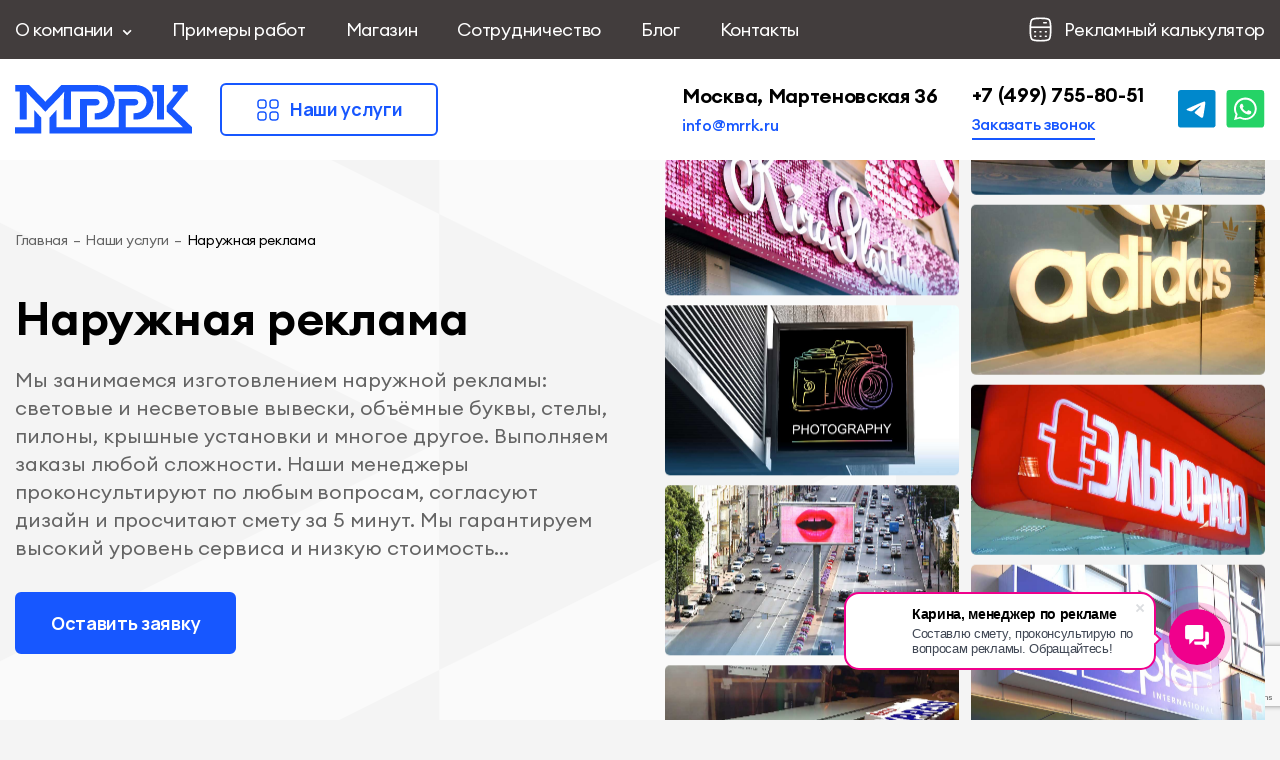

--- FILE ---
content_type: text/html; charset=UTF-8
request_url: http://mrrk.ru/narujnaya-reklama/
body_size: 85166
content:
<!doctype html>
<html dir="ltr" lang="ru-RU" prefix="og: https://ogp.me/ns#">
<head>
	<meta charset="UTF-8">
	<meta name="viewport" content="width=device-width, initial-scale=1">
    <meta name="google-site-verification" content="DY2wJb_W012i0lQmbCfMai2bd4Ti5NyhBZsUVOiP2_E" />
	<meta name="yandex-verification" content="57998146212e0bbc" />
	<link rel="profile" href="https://gmpg.org/xfn/11">
        	<title>Изготовление наружной рекламы и рекламных конструкций</title>

		<!-- All in One SEO 4.7.7 - aioseo.com -->
	<meta name="description" content="Изготавливаем наружную рекламу и рекламные конструкции в компании МРРК. Особенности изготовления и цены. Материал рекламных вывесок. Недорогие цены." />
	<meta name="robots" content="max-image-preview:large" />
	<link rel="canonical" href="https://mrrk.ru/narujnaya-reklama/" />
	<meta name="generator" content="All in One SEO (AIOSEO) 4.7.7" />
		<meta property="og:locale" content="ru_RU" />
		<meta property="og:site_name" content="МРРК -" />
		<meta property="og:type" content="article" />
		<meta property="og:title" content="Изготовление наружной рекламы и рекламных конструкций" />
		<meta property="og:description" content="Изготавливаем наружную рекламу и рекламные конструкции в компании МРРК. Особенности изготовления и цены. Материал рекламных вывесок. Недорогие цены." />
		<meta property="og:url" content="https://mrrk.ru/narujnaya-reklama/" />
		<meta property="og:image" content="http://mrrk.ru/wp-content/uploads/2024/12/logo.svg" />
		<meta property="article:published_time" content="2025-01-03T14:03:18+00:00" />
		<meta property="article:modified_time" content="2025-06-05T16:13:28+00:00" />
		<meta name="twitter:card" content="summary_large_image" />
		<meta name="twitter:title" content="Изготовление наружной рекламы и рекламных конструкций" />
		<meta name="twitter:description" content="Изготавливаем наружную рекламу и рекламные конструкции в компании МРРК. Особенности изготовления и цены. Материал рекламных вывесок. Недорогие цены." />
		<meta name="twitter:image" content="https://mrrk.ru/wp-content/uploads/2024/12/logo.svg" />
		<script type="application/ld+json" class="aioseo-schema">
			{"@context":"https:\/\/schema.org","@graph":[{"@type":"BreadcrumbList","@id":"https:\/\/mrrk.ru\/narujnaya-reklama\/#breadcrumblist","itemListElement":[{"@type":"ListItem","@id":"https:\/\/mrrk.ru\/#listItem","position":1,"name":"\u0413\u043b\u0430\u0432\u043d\u0430\u044f \u0441\u0442\u0440\u0430\u043d\u0438\u0446\u0430","item":"https:\/\/mrrk.ru\/","nextItem":{"@type":"ListItem","@id":"https:\/\/mrrk.ru\/narujnaya-reklama\/#listItem","name":"\u041d\u0430\u0440\u0443\u0436\u043d\u0430\u044f \u0440\u0435\u043a\u043b\u0430\u043c\u0430"}},{"@type":"ListItem","@id":"https:\/\/mrrk.ru\/narujnaya-reklama\/#listItem","position":2,"name":"\u041d\u0430\u0440\u0443\u0436\u043d\u0430\u044f \u0440\u0435\u043a\u043b\u0430\u043c\u0430","previousItem":{"@type":"ListItem","@id":"https:\/\/mrrk.ru\/#listItem","name":"\u0413\u043b\u0430\u0432\u043d\u0430\u044f \u0441\u0442\u0440\u0430\u043d\u0438\u0446\u0430"}}]},{"@type":"Organization","@id":"https:\/\/mrrk.ru\/#organization","name":"\u041c\u0420\u0420\u041a","url":"https:\/\/mrrk.ru\/","logo":{"@type":"ImageObject","url":"https:\/\/mrrk.ru\/wp-content\/uploads\/2024\/12\/logo.svg","@id":"https:\/\/mrrk.ru\/narujnaya-reklama\/#organizationLogo","width":177,"height":49},"image":{"@id":"https:\/\/mrrk.ru\/narujnaya-reklama\/#organizationLogo"}},{"@type":"WebPage","@id":"https:\/\/mrrk.ru\/narujnaya-reklama\/#webpage","url":"https:\/\/mrrk.ru\/narujnaya-reklama\/","name":"\u0418\u0437\u0433\u043e\u0442\u043e\u0432\u043b\u0435\u043d\u0438\u0435 \u043d\u0430\u0440\u0443\u0436\u043d\u043e\u0439 \u0440\u0435\u043a\u043b\u0430\u043c\u044b \u0438 \u0440\u0435\u043a\u043b\u0430\u043c\u043d\u044b\u0445 \u043a\u043e\u043d\u0441\u0442\u0440\u0443\u043a\u0446\u0438\u0439","description":"\u0418\u0437\u0433\u043e\u0442\u0430\u0432\u043b\u0438\u0432\u0430\u0435\u043c \u043d\u0430\u0440\u0443\u0436\u043d\u0443\u044e \u0440\u0435\u043a\u043b\u0430\u043c\u0443 \u0438 \u0440\u0435\u043a\u043b\u0430\u043c\u043d\u044b\u0435 \u043a\u043e\u043d\u0441\u0442\u0440\u0443\u043a\u0446\u0438\u0438 \u0432 \u043a\u043e\u043c\u043f\u0430\u043d\u0438\u0438 \u041c\u0420\u0420\u041a. \u041e\u0441\u043e\u0431\u0435\u043d\u043d\u043e\u0441\u0442\u0438 \u0438\u0437\u0433\u043e\u0442\u043e\u0432\u043b\u0435\u043d\u0438\u044f \u0438 \u0446\u0435\u043d\u044b. \u041c\u0430\u0442\u0435\u0440\u0438\u0430\u043b \u0440\u0435\u043a\u043b\u0430\u043c\u043d\u044b\u0445 \u0432\u044b\u0432\u0435\u0441\u043e\u043a. \u041d\u0435\u0434\u043e\u0440\u043e\u0433\u0438\u0435 \u0446\u0435\u043d\u044b.","inLanguage":"ru-RU","isPartOf":{"@id":"https:\/\/mrrk.ru\/#website"},"breadcrumb":{"@id":"https:\/\/mrrk.ru\/narujnaya-reklama\/#breadcrumblist"},"image":{"@type":"ImageObject","url":"https:\/\/mrrk.ru\/wp-content\/uploads\/2024\/12\/a82da4d308e207bf1e9f92f9de5f7622.jfif","@id":"https:\/\/mrrk.ru\/narujnaya-reklama\/#mainImage","width":1138,"height":655},"primaryImageOfPage":{"@id":"https:\/\/mrrk.ru\/narujnaya-reklama\/#mainImage"},"datePublished":"2025-01-03T17:03:18+03:00","dateModified":"2025-06-05T19:13:28+03:00"},{"@type":"WebSite","@id":"https:\/\/mrrk.ru\/#website","url":"https:\/\/mrrk.ru\/","name":"\u041c\u0420\u0420\u041a","inLanguage":"ru-RU","publisher":{"@id":"https:\/\/mrrk.ru\/#organization"}}]}
		</script>
		<!-- All in One SEO -->

<link rel='dns-prefetch' href='//cdnjs.cloudflare.com' />
<link rel='dns-prefetch' href='//yastatic.net' />
<link rel='dns-prefetch' href='//api-maps.yandex.ru' />
<link rel="alternate" title="oEmbed (JSON)" type="application/json+oembed" href="https://mrrk.ru/wp-json/oembed/1.0/embed?url=https%3A%2F%2Fmrrk.ru%2Fnarujnaya-reklama%2F" />
<link rel="alternate" title="oEmbed (XML)" type="text/xml+oembed" href="https://mrrk.ru/wp-json/oembed/1.0/embed?url=https%3A%2F%2Fmrrk.ru%2Fnarujnaya-reklama%2F&#038;format=xml" />
<style id='wp-img-auto-sizes-contain-inline-css'>
img:is([sizes=auto i],[sizes^="auto," i]){contain-intrinsic-size:3000px 1500px}
/*# sourceURL=wp-img-auto-sizes-contain-inline-css */
</style>
<style id='wp-emoji-styles-inline-css'>

	img.wp-smiley, img.emoji {
		display: inline !important;
		border: none !important;
		box-shadow: none !important;
		height: 1em !important;
		width: 1em !important;
		margin: 0 0.07em !important;
		vertical-align: -0.1em !important;
		background: none !important;
		padding: 0 !important;
	}
/*# sourceURL=wp-emoji-styles-inline-css */
</style>
<style id='wp-block-library-inline-css'>
:root{--wp-block-synced-color:#7a00df;--wp-block-synced-color--rgb:122,0,223;--wp-bound-block-color:var(--wp-block-synced-color);--wp-editor-canvas-background:#ddd;--wp-admin-theme-color:#007cba;--wp-admin-theme-color--rgb:0,124,186;--wp-admin-theme-color-darker-10:#006ba1;--wp-admin-theme-color-darker-10--rgb:0,107,160.5;--wp-admin-theme-color-darker-20:#005a87;--wp-admin-theme-color-darker-20--rgb:0,90,135;--wp-admin-border-width-focus:2px}@media (min-resolution:192dpi){:root{--wp-admin-border-width-focus:1.5px}}.wp-element-button{cursor:pointer}:root .has-very-light-gray-background-color{background-color:#eee}:root .has-very-dark-gray-background-color{background-color:#313131}:root .has-very-light-gray-color{color:#eee}:root .has-very-dark-gray-color{color:#313131}:root .has-vivid-green-cyan-to-vivid-cyan-blue-gradient-background{background:linear-gradient(135deg,#00d084,#0693e3)}:root .has-purple-crush-gradient-background{background:linear-gradient(135deg,#34e2e4,#4721fb 50%,#ab1dfe)}:root .has-hazy-dawn-gradient-background{background:linear-gradient(135deg,#faaca8,#dad0ec)}:root .has-subdued-olive-gradient-background{background:linear-gradient(135deg,#fafae1,#67a671)}:root .has-atomic-cream-gradient-background{background:linear-gradient(135deg,#fdd79a,#004a59)}:root .has-nightshade-gradient-background{background:linear-gradient(135deg,#330968,#31cdcf)}:root .has-midnight-gradient-background{background:linear-gradient(135deg,#020381,#2874fc)}:root{--wp--preset--font-size--normal:16px;--wp--preset--font-size--huge:42px}.has-regular-font-size{font-size:1em}.has-larger-font-size{font-size:2.625em}.has-normal-font-size{font-size:var(--wp--preset--font-size--normal)}.has-huge-font-size{font-size:var(--wp--preset--font-size--huge)}.has-text-align-center{text-align:center}.has-text-align-left{text-align:left}.has-text-align-right{text-align:right}.has-fit-text{white-space:nowrap!important}#end-resizable-editor-section{display:none}.aligncenter{clear:both}.items-justified-left{justify-content:flex-start}.items-justified-center{justify-content:center}.items-justified-right{justify-content:flex-end}.items-justified-space-between{justify-content:space-between}.screen-reader-text{border:0;clip-path:inset(50%);height:1px;margin:-1px;overflow:hidden;padding:0;position:absolute;width:1px;word-wrap:normal!important}.screen-reader-text:focus{background-color:#ddd;clip-path:none;color:#444;display:block;font-size:1em;height:auto;left:5px;line-height:normal;padding:15px 23px 14px;text-decoration:none;top:5px;width:auto;z-index:100000}html :where(.has-border-color){border-style:solid}html :where([style*=border-top-color]){border-top-style:solid}html :where([style*=border-right-color]){border-right-style:solid}html :where([style*=border-bottom-color]){border-bottom-style:solid}html :where([style*=border-left-color]){border-left-style:solid}html :where([style*=border-width]){border-style:solid}html :where([style*=border-top-width]){border-top-style:solid}html :where([style*=border-right-width]){border-right-style:solid}html :where([style*=border-bottom-width]){border-bottom-style:solid}html :where([style*=border-left-width]){border-left-style:solid}html :where(img[class*=wp-image-]){height:auto;max-width:100%}:where(figure){margin:0 0 1em}html :where(.is-position-sticky){--wp-admin--admin-bar--position-offset:var(--wp-admin--admin-bar--height,0px)}@media screen and (max-width:600px){html :where(.is-position-sticky){--wp-admin--admin-bar--position-offset:0px}}

/*# sourceURL=wp-block-library-inline-css */
</style><style id='wp-block-heading-inline-css'>
h1:where(.wp-block-heading).has-background,h2:where(.wp-block-heading).has-background,h3:where(.wp-block-heading).has-background,h4:where(.wp-block-heading).has-background,h5:where(.wp-block-heading).has-background,h6:where(.wp-block-heading).has-background{padding:1.25em 2.375em}h1.has-text-align-left[style*=writing-mode]:where([style*=vertical-lr]),h1.has-text-align-right[style*=writing-mode]:where([style*=vertical-rl]),h2.has-text-align-left[style*=writing-mode]:where([style*=vertical-lr]),h2.has-text-align-right[style*=writing-mode]:where([style*=vertical-rl]),h3.has-text-align-left[style*=writing-mode]:where([style*=vertical-lr]),h3.has-text-align-right[style*=writing-mode]:where([style*=vertical-rl]),h4.has-text-align-left[style*=writing-mode]:where([style*=vertical-lr]),h4.has-text-align-right[style*=writing-mode]:where([style*=vertical-rl]),h5.has-text-align-left[style*=writing-mode]:where([style*=vertical-lr]),h5.has-text-align-right[style*=writing-mode]:where([style*=vertical-rl]),h6.has-text-align-left[style*=writing-mode]:where([style*=vertical-lr]),h6.has-text-align-right[style*=writing-mode]:where([style*=vertical-rl]){rotate:180deg}
/*# sourceURL=http://mrrk.ru/wp-includes/blocks/heading/style.min.css */
</style>
<style id='wp-block-paragraph-inline-css'>
.is-small-text{font-size:.875em}.is-regular-text{font-size:1em}.is-large-text{font-size:2.25em}.is-larger-text{font-size:3em}.has-drop-cap:not(:focus):first-letter{float:left;font-size:8.4em;font-style:normal;font-weight:100;line-height:.68;margin:.05em .1em 0 0;text-transform:uppercase}body.rtl .has-drop-cap:not(:focus):first-letter{float:none;margin-left:.1em}p.has-drop-cap.has-background{overflow:hidden}:root :where(p.has-background){padding:1.25em 2.375em}:where(p.has-text-color:not(.has-link-color)) a{color:inherit}p.has-text-align-left[style*="writing-mode:vertical-lr"],p.has-text-align-right[style*="writing-mode:vertical-rl"]{rotate:180deg}
/*# sourceURL=http://mrrk.ru/wp-includes/blocks/paragraph/style.min.css */
</style>
<style id='global-styles-inline-css'>
:root{--wp--preset--aspect-ratio--square: 1;--wp--preset--aspect-ratio--4-3: 4/3;--wp--preset--aspect-ratio--3-4: 3/4;--wp--preset--aspect-ratio--3-2: 3/2;--wp--preset--aspect-ratio--2-3: 2/3;--wp--preset--aspect-ratio--16-9: 16/9;--wp--preset--aspect-ratio--9-16: 9/16;--wp--preset--color--black: #000000;--wp--preset--color--cyan-bluish-gray: #abb8c3;--wp--preset--color--white: #ffffff;--wp--preset--color--pale-pink: #f78da7;--wp--preset--color--vivid-red: #cf2e2e;--wp--preset--color--luminous-vivid-orange: #ff6900;--wp--preset--color--luminous-vivid-amber: #fcb900;--wp--preset--color--light-green-cyan: #7bdcb5;--wp--preset--color--vivid-green-cyan: #00d084;--wp--preset--color--pale-cyan-blue: #8ed1fc;--wp--preset--color--vivid-cyan-blue: #0693e3;--wp--preset--color--vivid-purple: #9b51e0;--wp--preset--gradient--vivid-cyan-blue-to-vivid-purple: linear-gradient(135deg,rgb(6,147,227) 0%,rgb(155,81,224) 100%);--wp--preset--gradient--light-green-cyan-to-vivid-green-cyan: linear-gradient(135deg,rgb(122,220,180) 0%,rgb(0,208,130) 100%);--wp--preset--gradient--luminous-vivid-amber-to-luminous-vivid-orange: linear-gradient(135deg,rgb(252,185,0) 0%,rgb(255,105,0) 100%);--wp--preset--gradient--luminous-vivid-orange-to-vivid-red: linear-gradient(135deg,rgb(255,105,0) 0%,rgb(207,46,46) 100%);--wp--preset--gradient--very-light-gray-to-cyan-bluish-gray: linear-gradient(135deg,rgb(238,238,238) 0%,rgb(169,184,195) 100%);--wp--preset--gradient--cool-to-warm-spectrum: linear-gradient(135deg,rgb(74,234,220) 0%,rgb(151,120,209) 20%,rgb(207,42,186) 40%,rgb(238,44,130) 60%,rgb(251,105,98) 80%,rgb(254,248,76) 100%);--wp--preset--gradient--blush-light-purple: linear-gradient(135deg,rgb(255,206,236) 0%,rgb(152,150,240) 100%);--wp--preset--gradient--blush-bordeaux: linear-gradient(135deg,rgb(254,205,165) 0%,rgb(254,45,45) 50%,rgb(107,0,62) 100%);--wp--preset--gradient--luminous-dusk: linear-gradient(135deg,rgb(255,203,112) 0%,rgb(199,81,192) 50%,rgb(65,88,208) 100%);--wp--preset--gradient--pale-ocean: linear-gradient(135deg,rgb(255,245,203) 0%,rgb(182,227,212) 50%,rgb(51,167,181) 100%);--wp--preset--gradient--electric-grass: linear-gradient(135deg,rgb(202,248,128) 0%,rgb(113,206,126) 100%);--wp--preset--gradient--midnight: linear-gradient(135deg,rgb(2,3,129) 0%,rgb(40,116,252) 100%);--wp--preset--font-size--small: 13px;--wp--preset--font-size--medium: 20px;--wp--preset--font-size--large: 36px;--wp--preset--font-size--x-large: 42px;--wp--preset--spacing--20: 0.44rem;--wp--preset--spacing--30: 0.67rem;--wp--preset--spacing--40: 1rem;--wp--preset--spacing--50: 1.5rem;--wp--preset--spacing--60: 2.25rem;--wp--preset--spacing--70: 3.38rem;--wp--preset--spacing--80: 5.06rem;--wp--preset--shadow--natural: 6px 6px 9px rgba(0, 0, 0, 0.2);--wp--preset--shadow--deep: 12px 12px 50px rgba(0, 0, 0, 0.4);--wp--preset--shadow--sharp: 6px 6px 0px rgba(0, 0, 0, 0.2);--wp--preset--shadow--outlined: 6px 6px 0px -3px rgb(255, 255, 255), 6px 6px rgb(0, 0, 0);--wp--preset--shadow--crisp: 6px 6px 0px rgb(0, 0, 0);}:where(.is-layout-flex){gap: 0.5em;}:where(.is-layout-grid){gap: 0.5em;}body .is-layout-flex{display: flex;}.is-layout-flex{flex-wrap: wrap;align-items: center;}.is-layout-flex > :is(*, div){margin: 0;}body .is-layout-grid{display: grid;}.is-layout-grid > :is(*, div){margin: 0;}:where(.wp-block-columns.is-layout-flex){gap: 2em;}:where(.wp-block-columns.is-layout-grid){gap: 2em;}:where(.wp-block-post-template.is-layout-flex){gap: 1.25em;}:where(.wp-block-post-template.is-layout-grid){gap: 1.25em;}.has-black-color{color: var(--wp--preset--color--black) !important;}.has-cyan-bluish-gray-color{color: var(--wp--preset--color--cyan-bluish-gray) !important;}.has-white-color{color: var(--wp--preset--color--white) !important;}.has-pale-pink-color{color: var(--wp--preset--color--pale-pink) !important;}.has-vivid-red-color{color: var(--wp--preset--color--vivid-red) !important;}.has-luminous-vivid-orange-color{color: var(--wp--preset--color--luminous-vivid-orange) !important;}.has-luminous-vivid-amber-color{color: var(--wp--preset--color--luminous-vivid-amber) !important;}.has-light-green-cyan-color{color: var(--wp--preset--color--light-green-cyan) !important;}.has-vivid-green-cyan-color{color: var(--wp--preset--color--vivid-green-cyan) !important;}.has-pale-cyan-blue-color{color: var(--wp--preset--color--pale-cyan-blue) !important;}.has-vivid-cyan-blue-color{color: var(--wp--preset--color--vivid-cyan-blue) !important;}.has-vivid-purple-color{color: var(--wp--preset--color--vivid-purple) !important;}.has-black-background-color{background-color: var(--wp--preset--color--black) !important;}.has-cyan-bluish-gray-background-color{background-color: var(--wp--preset--color--cyan-bluish-gray) !important;}.has-white-background-color{background-color: var(--wp--preset--color--white) !important;}.has-pale-pink-background-color{background-color: var(--wp--preset--color--pale-pink) !important;}.has-vivid-red-background-color{background-color: var(--wp--preset--color--vivid-red) !important;}.has-luminous-vivid-orange-background-color{background-color: var(--wp--preset--color--luminous-vivid-orange) !important;}.has-luminous-vivid-amber-background-color{background-color: var(--wp--preset--color--luminous-vivid-amber) !important;}.has-light-green-cyan-background-color{background-color: var(--wp--preset--color--light-green-cyan) !important;}.has-vivid-green-cyan-background-color{background-color: var(--wp--preset--color--vivid-green-cyan) !important;}.has-pale-cyan-blue-background-color{background-color: var(--wp--preset--color--pale-cyan-blue) !important;}.has-vivid-cyan-blue-background-color{background-color: var(--wp--preset--color--vivid-cyan-blue) !important;}.has-vivid-purple-background-color{background-color: var(--wp--preset--color--vivid-purple) !important;}.has-black-border-color{border-color: var(--wp--preset--color--black) !important;}.has-cyan-bluish-gray-border-color{border-color: var(--wp--preset--color--cyan-bluish-gray) !important;}.has-white-border-color{border-color: var(--wp--preset--color--white) !important;}.has-pale-pink-border-color{border-color: var(--wp--preset--color--pale-pink) !important;}.has-vivid-red-border-color{border-color: var(--wp--preset--color--vivid-red) !important;}.has-luminous-vivid-orange-border-color{border-color: var(--wp--preset--color--luminous-vivid-orange) !important;}.has-luminous-vivid-amber-border-color{border-color: var(--wp--preset--color--luminous-vivid-amber) !important;}.has-light-green-cyan-border-color{border-color: var(--wp--preset--color--light-green-cyan) !important;}.has-vivid-green-cyan-border-color{border-color: var(--wp--preset--color--vivid-green-cyan) !important;}.has-pale-cyan-blue-border-color{border-color: var(--wp--preset--color--pale-cyan-blue) !important;}.has-vivid-cyan-blue-border-color{border-color: var(--wp--preset--color--vivid-cyan-blue) !important;}.has-vivid-purple-border-color{border-color: var(--wp--preset--color--vivid-purple) !important;}.has-vivid-cyan-blue-to-vivid-purple-gradient-background{background: var(--wp--preset--gradient--vivid-cyan-blue-to-vivid-purple) !important;}.has-light-green-cyan-to-vivid-green-cyan-gradient-background{background: var(--wp--preset--gradient--light-green-cyan-to-vivid-green-cyan) !important;}.has-luminous-vivid-amber-to-luminous-vivid-orange-gradient-background{background: var(--wp--preset--gradient--luminous-vivid-amber-to-luminous-vivid-orange) !important;}.has-luminous-vivid-orange-to-vivid-red-gradient-background{background: var(--wp--preset--gradient--luminous-vivid-orange-to-vivid-red) !important;}.has-very-light-gray-to-cyan-bluish-gray-gradient-background{background: var(--wp--preset--gradient--very-light-gray-to-cyan-bluish-gray) !important;}.has-cool-to-warm-spectrum-gradient-background{background: var(--wp--preset--gradient--cool-to-warm-spectrum) !important;}.has-blush-light-purple-gradient-background{background: var(--wp--preset--gradient--blush-light-purple) !important;}.has-blush-bordeaux-gradient-background{background: var(--wp--preset--gradient--blush-bordeaux) !important;}.has-luminous-dusk-gradient-background{background: var(--wp--preset--gradient--luminous-dusk) !important;}.has-pale-ocean-gradient-background{background: var(--wp--preset--gradient--pale-ocean) !important;}.has-electric-grass-gradient-background{background: var(--wp--preset--gradient--electric-grass) !important;}.has-midnight-gradient-background{background: var(--wp--preset--gradient--midnight) !important;}.has-small-font-size{font-size: var(--wp--preset--font-size--small) !important;}.has-medium-font-size{font-size: var(--wp--preset--font-size--medium) !important;}.has-large-font-size{font-size: var(--wp--preset--font-size--large) !important;}.has-x-large-font-size{font-size: var(--wp--preset--font-size--x-large) !important;}
/*# sourceURL=global-styles-inline-css */
</style>

<style id='classic-theme-styles-inline-css'>
/*! This file is auto-generated */
.wp-block-button__link{color:#fff;background-color:#32373c;border-radius:9999px;box-shadow:none;text-decoration:none;padding:calc(.667em + 2px) calc(1.333em + 2px);font-size:1.125em}.wp-block-file__button{background:#32373c;color:#fff;text-decoration:none}
/*# sourceURL=/wp-includes/css/classic-themes.min.css */
</style>
<link rel='stylesheet' id='contact-form-7-css' href='http://mrrk.ru/wp-content/plugins/contact-form-7/includes/css/styles.css?ver=6.1.1' media='all' />
<link rel='stylesheet' id='mrrk-style-css' href='http://mrrk.ru/wp-content/themes/mrrk/style.css?ver=1.0.0' media='all' />
<link rel='stylesheet' id='swiper-style-css' href='https://cdnjs.cloudflare.com/ajax/libs/Swiper/11.0.5/swiper-bundle.min.css?ver=6.9' media='all' />
<link rel='stylesheet' id='rangeslider-style-css' href='https://cdnjs.cloudflare.com/ajax/libs/ion-rangeslider/2.3.1/css/ion.rangeSlider.min.css?ver=6.9' media='all' />
<link rel='stylesheet' id='fancy-style-css' href='https://cdnjs.cloudflare.com/ajax/libs/fancybox/3.5.7/jquery.fancybox.min.css?ver=6.9' media='all' />
<link rel='stylesheet' id='global-style-css' href='http://mrrk.ru/wp-content/themes/mrrk/assets/css/global.css?ver=6.9' media='all' />
<link rel='stylesheet' id='header-style-css' href='http://mrrk.ru/wp-content/themes/mrrk/assets/css/header/header.css?ver=6.9' media='all' />
<link rel='stylesheet' id='footer-style-css' href='http://mrrk.ru/wp-content/themes/mrrk/assets/css/footer/footer.css?ver=6.9' media='all' />
<link rel='stylesheet' id='head-style-css' href='http://mrrk.ru/wp-content/themes/mrrk/assets/css/header/head.css?ver=6.9' media='all' />
<link rel='stylesheet' id='banner-style-css' href='http://mrrk.ru/wp-content/themes/mrrk/assets/css/banner/banner.css?ver=6.9' media='all' />
<link rel='stylesheet' id='services-style-css' href='http://mrrk.ru/wp-content/themes/mrrk/assets/css/main-page/services.css?ver=6.9' media='all' />
<link rel='stylesheet' id='advantages-style-css' href='http://mrrk.ru/wp-content/themes/mrrk/assets/css/main-page/advantages.css?ver=6.9' media='all' />
<link rel='stylesheet' id='feedback-style-css' href='http://mrrk.ru/wp-content/themes/mrrk/assets/css/main-page/feedback.css?ver=6.9' media='all' />
<link rel='stylesheet' id='portfolio-style-css' href='http://mrrk.ru/wp-content/themes/mrrk/assets/css/main-page/portfolio.css?ver=6.9' media='all' />
<link rel='stylesheet' id='quiz-style-css' href='http://mrrk.ru/wp-content/themes/mrrk/assets/css/main-page/quiz.css?ver=6.9' media='all' />
<link rel='stylesheet' id='varieties-style-css' href='http://mrrk.ru/wp-content/themes/mrrk/assets/css/main-page/varieties.css?ver=6.9' media='all' />
<link rel='stylesheet' id='calc-style-css' href='http://mrrk.ru/wp-content/themes/mrrk/assets/css/main-page/calc.css?ver=6.9' media='all' />
<link rel='stylesheet' id='reviews-style-css' href='http://mrrk.ru/wp-content/themes/mrrk/assets/css/main-page/reviews.css?ver=6.9' media='all' />
<link rel='stylesheet' id='modal-style-css' href='http://mrrk.ru/wp-content/themes/mrrk/assets/css/modal/modal.css?ver=6.9' media='all' />
<link rel='stylesheet' id='catalog-style-css' href='http://mrrk.ru/wp-content/themes/mrrk/assets/css/main-page/catalog.css?ver=6.9' media='all' />
<link rel='stylesheet' id='question-style-css' href='http://mrrk.ru/wp-content/themes/mrrk/assets/css/main-page/question.css?ver=6.9' media='all' />
<link rel='stylesheet' id='clients-style-css' href='http://mrrk.ru/wp-content/themes/mrrk/assets/css/main-page/clients.css?ver=6.9' media='all' />
<link rel='stylesheet' id='blog-style-css' href='http://mrrk.ru/wp-content/themes/mrrk/assets/css/main-page/blog.css?ver=6.9' media='all' />
<link rel='stylesheet' id='description-style-css' href='http://mrrk.ru/wp-content/themes/mrrk/assets/css/main-page/description.css?ver=6.9' media='all' />
<link rel='stylesheet' id='about-style-css' href='http://mrrk.ru/wp-content/themes/mrrk/assets/css/about/about.css?ver=6.9' media='all' />
<link rel='stylesheet' id='cooperation-style-css' href='http://mrrk.ru/wp-content/themes/mrrk/assets/css/cooperation/cooperation.css?ver=6.9' media='all' />
<link rel='stylesheet' id='contacts-style-css' href='http://mrrk.ru/wp-content/themes/mrrk/assets/css/contacts/contacts.css?ver=6.9' media='all' />
<link rel='stylesheet' id='other-style-css' href='http://mrrk.ru/wp-content/themes/mrrk/assets/css/other/other.css?ver=6.9' media='all' />
<link rel='stylesheet' id='services-page-style-css' href='http://mrrk.ru/wp-content/themes/mrrk/assets/css/services/services.css?ver=6.9' media='all' />
<script src="http://mrrk.ru/wp-includes/js/jquery/jquery.min.js?ver=3.7.1" id="jquery-core-js"></script>
<script src="http://mrrk.ru/wp-includes/js/jquery/jquery-migrate.min.js?ver=3.4.1" id="jquery-migrate-js"></script>
<link rel="https://api.w.org/" href="https://mrrk.ru/wp-json/" /><link rel="alternate" title="JSON" type="application/json" href="https://mrrk.ru/wp-json/wp/v2/uslugi/86" /><link rel="EditURI" type="application/rsd+xml" title="RSD" href="https://mrrk.ru/xmlrpc.php?rsd" />
<meta name="generator" content="WordPress 6.9" />
<link rel='shortlink' href='https://mrrk.ru/?p=86' />
<link rel="icon" href="https://mrrk.ru/wp-content/uploads/2024/12/favicon-optimized.png" sizes="32x32" />
<link rel="icon" href="https://mrrk.ru/wp-content/uploads/2024/12/favicon-optimized.png" sizes="192x192" />
<link rel="apple-touch-icon" href="https://mrrk.ru/wp-content/uploads/2024/12/favicon-optimized.png" />
<meta name="msapplication-TileImage" content="https://mrrk.ru/wp-content/uploads/2024/12/favicon-optimized.png" />
<style id="wpforms-css-vars-root">
				:root {
					--wpforms-field-border-radius: 3px;
--wpforms-field-border-style: solid;
--wpforms-field-border-size: 1px;
--wpforms-field-background-color: #ffffff;
--wpforms-field-border-color: rgba( 0, 0, 0, 0.25 );
--wpforms-field-border-color-spare: rgba( 0, 0, 0, 0.25 );
--wpforms-field-text-color: rgba( 0, 0, 0, 0.7 );
--wpforms-field-menu-color: #ffffff;
--wpforms-label-color: rgba( 0, 0, 0, 0.85 );
--wpforms-label-sublabel-color: rgba( 0, 0, 0, 0.55 );
--wpforms-label-error-color: #d63637;
--wpforms-button-border-radius: 3px;
--wpforms-button-border-style: none;
--wpforms-button-border-size: 1px;
--wpforms-button-background-color: #066aab;
--wpforms-button-border-color: #066aab;
--wpforms-button-text-color: #ffffff;
--wpforms-page-break-color: #066aab;
--wpforms-background-image: none;
--wpforms-background-position: center center;
--wpforms-background-repeat: no-repeat;
--wpforms-background-size: cover;
--wpforms-background-width: 100px;
--wpforms-background-height: 100px;
--wpforms-background-color: rgba( 0, 0, 0, 0 );
--wpforms-background-url: none;
--wpforms-container-padding: 0px;
--wpforms-container-border-style: none;
--wpforms-container-border-width: 1px;
--wpforms-container-border-color: #000000;
--wpforms-container-border-radius: 3px;
--wpforms-field-size-input-height: 43px;
--wpforms-field-size-input-spacing: 15px;
--wpforms-field-size-font-size: 16px;
--wpforms-field-size-line-height: 19px;
--wpforms-field-size-padding-h: 14px;
--wpforms-field-size-checkbox-size: 16px;
--wpforms-field-size-sublabel-spacing: 5px;
--wpforms-field-size-icon-size: 1;
--wpforms-label-size-font-size: 16px;
--wpforms-label-size-line-height: 19px;
--wpforms-label-size-sublabel-font-size: 14px;
--wpforms-label-size-sublabel-line-height: 17px;
--wpforms-button-size-font-size: 17px;
--wpforms-button-size-height: 41px;
--wpforms-button-size-padding-h: 15px;
--wpforms-button-size-margin-top: 10px;
--wpforms-container-shadow-size-box-shadow: none;

				}
			</style><!-- Yandex.Metrika counter -->
<script type="text/javascript" >
   (function(m,e,t,r,i,k,a){m[i]=m[i]||function(){(m[i].a=m[i].a||[]).push(arguments)};
   m[i].l=1*new Date();
   for (var j = 0; j < document.scripts.length; j++) {if (document.scripts[j].src === r) { return; }}
   k=e.createElement(t),a=e.getElementsByTagName(t)[0],k.async=1,k.src=r,a.parentNode.insertBefore(k,a)})
   (window, document, "script", "https://mc.yandex.ru/metrika/tag.js", "ym");

   ym(47949965, "init", {
        clickmap:true,
        trackLinks:true,
        accurateTrackBounce:true,
        webvisor:true
   });
</script>
<noscript><div><img src="https://mc.yandex.ru/watch/47949965" style="position:absolute; left:-9999px;" alt="" /></div></noscript>
<!-- /Yandex.Metrika counter -->
<link rel='stylesheet' id='wpforms-modern-full-css' href='http://mrrk.ru/wp-content/plugins/wpforms/assets/css/frontend/modern/wpforms-full.min.css?ver=1.9.2.2' media='all' />
<link rel='stylesheet' id='wpforms-pro-modern-full-css' href='http://mrrk.ru/wp-content/plugins/wpforms/assets/pro/css/frontend/modern/wpforms-full.min.css?ver=1.9.2.2' media='all' />
</head>
<body class="wp-singular uslugi-template-default single single-uslugi postid-86 wp-custom-logo wp-theme-mrrk">
<div id="page" class="site">
    <header class="main-site-header">
        <div class="header-top">
            <div class="container">
                <div class="header-top__menu">
                    <ul id="menu-menu-top" class="header-top__menu-list"><li id="menu-item-30" class="menu-item menu-item-type-post_type menu-item-object-page menu-item-has-children menu-item-30"><a href="https://mrrk.ru/o-kompanii/">О компании</a>
<ul class="sub-menu">
	<li id="menu-item-45" class="menu-item menu-item-type-post_type menu-item-object-page menu-item-45"><a href="https://mrrk.ru/o-kompanii/populyarnye-voprosy/">Популярные вопросы</a></li>
	<li id="menu-item-44" class="menu-item menu-item-type-post_type menu-item-object-page menu-item-44"><a href="https://mrrk.ru/o-kompanii/vakansii/">Вакансии</a></li>
	<li id="menu-item-43" class="menu-item menu-item-type-post_type menu-item-object-page menu-item-43"><a href="https://mrrk.ru/o-kompanii/otzyvy/">Отзывы</a></li>
	<li id="menu-item-42" class="menu-item menu-item-type-post_type menu-item-object-page menu-item-42"><a href="https://mrrk.ru/o-kompanii/nashi-klienty/">Наши клиенты</a></li>
</ul>
</li>
<li id="menu-item-31" class="menu-item menu-item-type-post_type menu-item-object-page menu-item-31"><a href="https://mrrk.ru/primery-rabot/">Примеры работ</a></li>
<li id="menu-item-4305" class="menu-item menu-item-type-custom menu-item-object-custom menu-item-4305"><a href="/catalog/">Магазин</a></li>
<li id="menu-item-32" class="menu-item menu-item-type-post_type menu-item-object-page menu-item-32"><a href="https://mrrk.ru/sotrudnichestvo/">Сотрудничество</a></li>
<li id="menu-item-33" class="menu-item menu-item-type-taxonomy menu-item-object-category menu-item-33"><a href="https://mrrk.ru/blog/">Блог</a></li>
<li id="menu-item-29" class="menu-item menu-item-type-post_type menu-item-object-page menu-item-29"><a href="https://mrrk.ru/kontakty/">Контакты</a></li>
</ul>                </div>
                <div class="header-top__calc">
                    <a href="/calc/">
                        <svg xmlns="http://www.w3.org/2000/svg" width="27" height="27" viewBox="0 0 27 27" fill="none">
<path d="M3.375 11.25H23.625" stroke="white" stroke-width="1.7" stroke-linejoin="round"></path>
<path class="animation-path" d="M16.875 6.74999L19.125 6.74999" stroke="white" stroke-width="1.7" stroke-linecap="round" stroke-linejoin="round"></path>
<path d="M23.625 14.625V12.375C23.625 7.60202 23.625 5.21554 22.1422 3.73276C20.6595 2.24999 18.273 2.24999 13.5 2.24999C8.72703 2.24999 6.34054 2.24999 4.85777 3.73276C3.375 5.21554 3.375 7.60202 3.375 12.375V14.625C3.375 19.398 3.375 21.7844 4.85777 23.2672C6.34054 24.75 8.72703 24.75 13.5 24.75C18.273 24.75 20.6595 24.75 22.1422 23.2672C23.625 21.7844 23.625 19.398 23.625 14.625Z" stroke="white" stroke-width="1.7"></path>
<path d="M7.875 15.75H8.46711M13.2039 15.75H13.7961M18.5329 15.75H19.125" stroke="white" stroke-width="1.7" stroke-linecap="round" stroke-linejoin="round"></path>
<path d="M7.875 20.25H8.46711M13.2039 20.25H13.7961M18.5329 20.25H19.125" stroke="white" stroke-width="1.7" stroke-linecap="round" stroke-linejoin="round"></path>
</svg>
                        <span>Рекламный калькулятор</span>
                    </a>
                </div>
            </div>
        </div>
        <div class="header-main">
            <div class="container">
                <div class="header-main__block">
                    <a href="#" class="burger">

                    </a>
                                            <a href="https://mrrk.ru/" class="header-main__logo">
                            <svg xmlns="http://www.w3.org/2000/svg" width="177" height="49" viewBox="0 0 177 49" fill="none">
<g clip-path="url(#clip0_2001_13365)">
<path fill-rule="evenodd" clip-rule="evenodd" d="M1.17501 56.7111L2.01155 63.9422H2.03189L2.86935 56.7111H4.03744V64.7917H3.3741V57.3328H3.35119L2.49233 64.7917H1.55273L0.69296 57.3328H0.670259V64.7917H0.00656667V56.7111H1.17501ZM6.95735 58.0231V63.4787C6.95735 63.9196 7.04793 64.2367 7.52861 64.2367C8.00975 64.2367 8.09038 63.9199 8.09038 63.4787V58.0231C8.09038 57.5829 8.0094 57.2654 7.52861 57.2654C7.04793 57.2654 6.957 57.5829 6.95735 58.0231ZM12.5958 58.8272V57.7844C12.5958 57.4354 12.4692 57.2654 12.1722 57.2654C11.874 57.2654 11.7484 57.4354 11.7484 57.7844L11.7488 63.7167C11.7488 64.0656 11.874 64.2367 12.1722 64.2367C12.4692 64.2367 12.5958 64.0656 12.5958 63.7167V62.5836H13.3412V63.7381C13.3412 64.4288 12.9506 64.8584 12.1722 64.8584C11.3932 64.8584 11.005 64.4288 11.005 63.7381V57.7633C11.005 57.0733 11.3932 56.6434 12.1722 56.6434C12.951 56.6434 13.3412 57.0733 13.3412 57.7637V58.8272H12.5958ZM16.2513 56.7111V60.1853H16.2736L17.19 56.7111H17.9352L16.8569 60.4004L18.0374 64.7917H17.2941L16.2736 60.7402H16.2513V64.7917H15.5062V56.7111H16.2513ZM20.5881 58.0231V63.4787C20.5881 63.9196 20.6783 64.2367 21.161 64.2367C21.6418 64.2367 21.7227 63.9199 21.7227 63.4787V58.0231C21.7227 57.5829 21.6418 57.2654 21.161 57.2654C20.6786 57.2654 20.5881 57.5829 20.5881 58.0231ZM25.3854 64.169H25.8442C26.2328 64.169 26.4859 64.09 26.4859 63.6134V61.3955C26.4859 61.012 26.2439 60.8983 25.8907 60.8983H25.3854V64.169ZM30.9861 58.8272V57.7844C30.9861 57.4354 30.8601 57.2654 30.5621 57.2654C30.2643 57.2654 30.1387 57.4354 30.1387 57.7844V63.7167C30.1387 64.0656 30.2643 64.2367 30.5621 64.2367C30.8605 64.2367 30.9861 64.0656 30.9861 63.7167V62.5836H31.7306V63.7381C31.7306 64.4288 31.3429 64.8584 30.5621 64.8584C29.783 64.8584 29.3944 64.4288 29.3944 63.7381V57.7633C29.3944 57.0733 29.7826 56.6434 30.5621 56.6434C31.3429 56.6434 31.7306 57.0733 31.7306 57.7637V58.8272H30.9861ZM34.6405 56.7111V60.1853H34.6645L35.5803 56.7111H36.3239L35.2478 60.4004L36.4294 64.7917H35.6824L34.6645 60.7402H34.6405V64.7917H33.8951V56.7111H34.6405ZM39.8494 57.2654H39.8254L39.264 61.9269H40.4085L39.8494 57.2654ZM45.4623 57.3328H45.0044C44.5342 57.3328 44.3627 57.4691 44.3627 57.945V59.652C44.3627 60.139 44.5913 60.2757 44.9804 60.2757H45.4623V57.3328ZM51.7247 60.5361H52.0903C52.435 60.5361 52.6747 60.4447 52.6747 60.0385V57.8417C52.6747 57.4232 52.4347 57.3328 52.0903 57.3328H51.7247V60.5361ZM55.4982 56.7111H57.4808V57.3328H56.2435V60.2757H57.4238V60.8983H56.2435V64.169H57.4808V64.7917H55.4982V56.7111ZM60.2778 56.7111V60.1853H60.2987L61.2147 56.7111H61.9601L60.8817 60.4004L62.064 64.7917H61.3177L60.2987 60.7402H60.2778V64.7917H59.5308V56.7111H60.2778ZM67.0482 56.7111V64.7917H66.3012V57.3328H65.1674V62.4481C65.1674 64.169 64.9501 64.8584 63.7925 64.8584V64.169C64.2746 64.169 64.4237 63.8858 64.4237 62.6409V56.7111H67.0482ZM70.7358 57.2654H70.7118L70.1501 61.9269H71.2972L70.7358 57.2654ZM75.5698 56.7111L76.4046 63.9422H76.4286L77.2642 56.7111H78.4332V64.7917H77.7679V57.3328H77.7466L76.8864 64.7917H75.9476L75.0871 57.3328H75.0651V64.7917H74.4007V56.7111H75.5698ZM81.3578 60.2757H82.4914V56.7111H83.2351V64.7917H82.4914V60.8983H81.3578V64.7917H80.6124V56.7111H81.3578V60.2757ZM86.1531 58.0231V63.4787C86.1531 63.9196 86.2462 64.2367 86.7279 64.2367C87.208 64.2367 87.2886 63.9199 87.2886 63.4787V58.0231C87.2886 57.5829 87.2077 57.2654 86.7279 57.2654C86.2462 57.2654 86.1531 57.5829 86.1531 58.0231ZM90.0432 61.1238H91.3944V61.7577H90.0432V61.1238ZM94.1457 60.5361H94.5109C94.8553 60.5361 95.0954 60.4447 95.0954 60.0385L95.0957 57.8417C95.0957 57.4232 94.8553 57.3328 94.5107 57.3328H94.1457V60.5361ZM97.9188 56.7111H99.9005V57.3328H98.6649V60.2757H99.8448V60.8983H98.6649V64.169H99.9005V64.7917H97.9188V56.7111ZM103.12 56.7111L103.956 63.9422H103.981L104.816 56.7111H105.985V64.7917H105.319V57.3328H105.297L104.437 64.7917H103.498L102.639 57.3328H102.616V64.7917H101.95V56.7111H103.12ZM108.902 58.0231V63.4787C108.902 63.9196 108.993 64.2367 109.474 64.2367C109.956 64.2367 110.037 63.9199 110.037 63.4787L110.037 58.0231C110.037 57.5829 109.956 57.2654 109.474 57.2654C108.993 57.2654 108.902 57.5829 108.902 58.0231ZM113.699 60.2757H114.834V56.7111H115.578V64.7917H114.834V60.8983H113.699V64.7917H112.955V56.7111H113.699V60.2757ZM119.988 56.7111V57.3328H119.151V64.7917H118.408V57.3328H117.571V56.7111H119.988ZM122.726 60.2757H123.86V56.7111H124.604V64.7917H123.86V60.8983H122.726V64.7917H121.982V56.7111H122.726V60.2757ZM128.287 57.2654H128.264L127.704 61.9269H128.849L128.287 57.2654ZM133.903 57.3328H133.442C132.974 57.3328 132.802 57.4691 132.802 57.945V59.652C132.802 60.139 133.031 60.2757 133.42 60.2757H133.903V57.3328ZM140.163 56.7111V60.1853H140.185L141.102 56.7111H141.848L140.771 60.4004L141.951 64.7917H141.207L140.185 60.7402H140.163V64.7917H139.42V56.7111H140.163ZM144.502 58.0231V63.4787C144.502 63.9196 144.592 64.2367 145.073 64.2367C145.553 64.2367 145.635 63.9199 145.635 63.4787V58.0231C145.635 57.5829 145.553 57.2654 145.073 57.2654C144.592 57.2654 144.502 57.5829 144.502 58.0231ZM149.721 56.7111L150.558 63.9422H150.581L151.417 56.7111H152.585V64.7917H151.922V57.3328H151.898L151.04 64.7917H150.1L149.241 57.3328H149.217V64.7917H148.552V56.7111H149.721ZM157.388 56.7111V64.7917H156.644V57.3328H155.511V64.7917H154.764V56.7111H157.388ZM161.071 57.2654H161.048L160.486 61.9269H161.634L161.071 57.2654ZM165.481 60.2757H166.615V56.7111H167.359V64.7917H166.615V60.8983H165.481V64.7917H164.737V56.7111H165.481V60.2757ZM170.198 56.7111V63.9422H170.221L171.058 56.7111H172.226V64.7917H171.56V57.3791H171.537L170.679 64.7917H169.534V56.7111H170.198ZM176.346 57.3328H175.885C175.416 57.3328 175.244 57.4691 175.244 57.945V59.652C175.244 60.139 175.472 60.2757 175.863 60.2757H176.346V57.3328ZM118.609 34.5724V28.1827H119.792C126.048 28.1827 131.47 23.5328 131.47 17.2856C131.47 10.8287 126.117 6.38494 119.652 6.38494H99.286V0H120.211C130.428 0 138.489 7.01155 138.489 17.2856C138.49 26.7967 130.497 34.987 120.627 34.5724H118.609ZM142.059 34.5724V6.38494H137.47V0H149.078V34.5724H142.059ZM171.232 6.38494L157.537 23.6024L177.082 42.2074V48.594H151.176H140.659H118.609H99.0072H60.6837H60.2669H34.4083V32.7656L41.429 24.9896V42.2074H60.2669H60.6837H64.994V14.023H81.1898C82.9974 14.023 84.5275 15.3395 84.5275 17.2159C84.5278 19.16 82.997 20.4102 81.0502 20.4102H72.0147V42.2074H99.0072H103.736V14.023H119.932C121.739 14.023 123.267 15.3395 123.267 17.2159C123.268 19.16 121.739 20.4102 119.792 20.4102H110.756V42.2074H118.609H140.659H151.176H167.938L151.768 26.6574V20.6885L163.164 6.38494H157.684V0H172.742V6.38494H171.232ZM79.8702 34.5724V28.1827H81.0502C87.3077 28.1827 92.7297 23.5328 92.7297 17.2856C92.7303 10.8287 87.3752 6.38494 80.9124 6.38494H60.5444H55.8884V34.5724H48.8675V14.2322C48.8675 12.0802 49.0071 9.50962 49.2842 6.59396C47.4771 8.81796 45.8101 10.7607 44.2089 12.3556L30.3768 26.7271L16.4745 12.3556C14.9464 10.7607 13.2775 8.88756 11.4005 6.59396C11.6776 9.50962 11.8173 12.0805 11.8173 14.2322V34.5724H4.7967V6.38494H0.139383V0H14.2506L30.3768 16.6604L46.365 0H60.5444H81.4686C91.6875 0 99.749 7.01155 99.749 17.2856C99.7493 26.7967 91.757 34.987 81.8867 34.5724H79.8702ZM19.2545 42.2074V24.9896L26.2753 32.7656V48.594H0V42.2074H19.2545ZM177.089 64.7917H176.346V60.9103H176.035L175.118 64.7917H174.293L175.347 60.8643C174.695 60.6385 174.5 60.1853 174.5 59.687V58.0015C174.5 57.187 174.763 56.7111 175.713 56.7111H177.089V64.7917ZM161.576 56.7111L162.767 64.7917H162.021L161.713 62.5498H160.406L160.096 64.7917H159.353L160.544 56.7111H161.576ZM146.379 57.9781V63.5003C146.379 64.293 146.082 64.8584 145.073 64.8584C144.066 64.8584 143.755 64.2934 143.755 63.5007L143.756 58.0015C143.756 57.2097 144.066 56.6434 145.073 56.6434C146.082 56.6434 146.379 57.187 146.379 57.9781ZM134.645 64.7917H133.903V60.9103H133.592L132.677 64.7917H131.849L132.905 60.8643C132.251 60.6385 132.057 60.1853 132.057 59.687L132.057 58.0015C132.057 57.187 132.32 56.7111 133.271 56.7111H134.645V64.7917ZM128.791 56.7111L129.983 64.7917H129.238L128.928 62.5498H127.624L127.313 64.7917H126.569L127.761 56.7111H128.791ZM110.781 57.9781V63.5003C110.781 64.293 110.483 64.8584 109.474 64.8584C108.466 64.8584 108.157 64.2934 108.157 63.5007V58.0015C108.157 57.2097 108.466 56.6434 109.474 56.6434C110.483 56.6434 110.781 57.187 110.781 57.9781ZM93.399 56.7111H94.592C95.5532 56.7111 95.8408 57.016 95.8408 57.945V59.9248C95.8408 60.8416 95.5532 61.1595 94.5917 61.1595H94.1457V64.7917H93.399V56.7111ZM88.0331 57.9781V63.5003C88.0331 64.293 87.7353 64.8584 86.7279 64.8584C85.7179 64.8584 85.4103 64.2934 85.4103 63.5007V58.0015C85.4103 57.2097 85.7179 56.6434 86.7279 56.6434C87.7353 56.6434 88.0331 57.187 88.0331 57.9781ZM71.2401 56.7111L72.4301 64.7917H71.6858L71.3768 62.5498H70.07L69.7608 64.7917H69.0174L70.2078 56.7111H71.2401ZM50.9803 56.7111H52.1714C53.1348 56.7111 53.4201 57.016 53.4201 57.945V59.9248C53.4201 60.8416 53.1345 61.1595 52.1714 61.1595H51.7247V64.7917H50.9803V56.7111ZM46.2069 64.7917H45.4623V60.9103H45.152L44.237 64.7917H43.4107L44.4672 60.8643C43.8123 60.6385 43.6189 60.1853 43.6189 59.687L43.6193 58.0015C43.6193 57.187 43.8817 56.7111 44.8326 56.7111H46.2069V64.7917ZM40.3521 56.7111L41.5448 64.7917H40.8004L40.4902 62.5498H39.185L38.8754 64.7917H38.131L39.3211 56.7111H40.3521ZM25.3854 60.2757H25.9127C26.2689 60.2757 26.4859 60.1853 26.4859 59.699V57.8878C26.4859 57.4118 26.2219 57.3328 25.8327 57.3328H25.3854V60.2757ZM24.639 56.7111H26.0727C26.783 56.7111 27.2293 56.8248 27.2293 57.6386L27.2296 59.6867C27.2296 60.332 26.9428 60.5134 26.3813 60.5588V60.5812C26.8407 60.5812 27.2293 60.7625 27.2293 61.3288L27.2296 63.8632C27.2296 64.6776 26.7826 64.7917 26.0383 64.7917H24.639V56.7111ZM22.4654 57.9781V63.5003C22.4654 64.293 22.1674 64.8584 21.161 64.8584C20.1523 64.8584 19.8427 64.2934 19.8427 63.5007V58.0015C19.8427 57.2097 20.152 56.6434 21.161 56.6434C22.1674 56.6434 22.4652 57.187 22.4654 57.9781ZM8.83577 57.9781V63.5003C8.83577 64.293 8.5367 64.8584 7.52861 64.8584C6.5196 64.8584 6.21199 64.2934 6.21199 63.5007V58.0015C6.21199 57.2097 6.5196 56.6434 7.52861 56.6434C8.5367 56.6434 8.83542 57.187 8.83577 57.9781Z" fill="#1757FF"></path>
</g>
<defs>
<clipPath id="clip0_2001_13365">
<rect width="177" height="49" fill="white"></rect>
</clipPath>
</defs>
</svg>
                        </a>
                                        <div class="header-main__catalog">
                        <a class="header-main__catalog_button btn btn-border" href="#">
                            <svg xmlns="http://www.w3.org/2000/svg" width="24" height="24" viewBox="0 0 24 24" fill="none">
<path d="M2 18C2 16.4596 2 15.6893 2.34673 15.1235C2.54074 14.8069 2.80693 14.5407 3.12353 14.3467C3.68934 14 4.45956 14 6 14C7.54044 14 8.31066 14 8.87647 14.3467C9.19307 14.5407 9.45926 14.8069 9.65327 15.1235C10 15.6893 10 16.4596 10 18C10 19.5404 10 20.3107 9.65327 20.8765C9.45926 21.1931 9.19307 21.4593 8.87647 21.6533C8.31066 22 7.54044 22 6 22C4.45956 22 3.68934 22 3.12353 21.6533C2.80693 21.4593 2.54074 21.1931 2.34673 20.8765C2 20.3107 2 19.5404 2 18Z" stroke="#1757FF" stroke-width="1.5"></path>
<path d="M14 18C14 16.4596 14 15.6893 14.3467 15.1235C14.5407 14.8069 14.8069 14.5407 15.1235 14.3467C15.6893 14 16.4596 14 18 14C19.5404 14 20.3107 14 20.8765 14.3467C21.1931 14.5407 21.4593 14.8069 21.6533 15.1235C22 15.6893 22 16.4596 22 18C22 19.5404 22 20.3107 21.6533 20.8765C21.4593 21.1931 21.1931 21.4593 20.8765 21.6533C20.3107 22 19.5404 22 18 22C16.4596 22 15.6893 22 15.1235 21.6533C14.8069 21.4593 14.5407 21.1931 14.3467 20.8765C14 20.3107 14 19.5404 14 18Z" stroke="#1757FF" stroke-width="1.5"></path>
<path d="M2 6C2 4.45956 2 3.68934 2.34673 3.12353C2.54074 2.80693 2.80693 2.54074 3.12353 2.34673C3.68934 2 4.45956 2 6 2C7.54044 2 8.31066 2 8.87647 2.34673C9.19307 2.54074 9.45926 2.80693 9.65327 3.12353C10 3.68934 10 4.45956 10 6C10 7.54044 10 8.31066 9.65327 8.87647C9.45926 9.19307 9.19307 9.45926 8.87647 9.65327C8.31066 10 7.54044 10 6 10C4.45956 10 3.68934 10 3.12353 9.65327C2.80693 9.45926 2.54074 9.19307 2.34673 8.87647C2 8.31066 2 7.54044 2 6Z" stroke="#1757FF" stroke-width="1.5"></path>
<path d="M14 6C14 4.45956 14 3.68934 14.3467 3.12353C14.5407 2.80693 14.8069 2.54074 15.1235 2.34673C15.6893 2 16.4596 2 18 2C19.5404 2 20.3107 2 20.8765 2.34673C21.1931 2.54074 21.4593 2.80693 21.6533 3.12353C22 3.68934 22 4.45956 22 6C22 7.54044 22 8.31066 21.6533 8.87647C21.4593 9.19307 21.1931 9.45926 20.8765 9.65327C20.3107 10 19.5404 10 18 10C16.4596 10 15.6893 10 15.1235 9.65327C14.8069 9.45926 14.5407 9.19307 14.3467 8.87647C14 8.31066 14 7.54044 14 6Z" stroke="#1757FF" stroke-width="1.5"></path>
</svg>
                            <span>Наши услуги</span>
                        </a>
                    </div>
                </div>
                <div class="header-main__block not-mobile">
                    <div class="header-main__column">
                        <a class="strong" onclick="ym(47949965,'reachGoal','map')" href="https://yandex.ru/maps/-/CKuKjQkl">Москва, Мартеновская 36</a>
                        <a href="mailto:info@mrrk.ru" class="small">info@mrrk.ru</a>
                    </div>
                    <div class="header-main__column">
                        <a class="strong" href="tel:+74997558051">+7 (499) 755-80-51</a>
                        <a class="small bordered modal-open-button" data-target="#modal1" href="#">Заказать звонок</a>
                    </div>
                    <div class="header-main__column">
                        <ul class="header-main__social">
                                                                <li>
                                        <a href="https://telegram.im/@mrrkreklama">
                                            
                                                <svg xmlns="http://www.w3.org/2000/svg" width="38" height="38" viewBox="0 0 38 38" fill="none">
<rect width="37.5798" height="37.5798" rx="3" fill="#0088CC"></rect>
<path d="M9.83257 18.5325C14.8764 16.248 18.2398 14.7419 19.9227 14.0142C24.7276 11.9365 25.726 11.5756 26.3768 11.5636C26.5199 11.5611 26.84 11.598 27.0472 11.7728C27.2223 11.9205 27.2704 12.12 27.2935 12.2599C27.3165 12.3999 27.3452 12.7188 27.3224 12.968C27.062 15.8122 25.9354 22.7141 25.3622 25.8996C25.1197 27.2475 24.6421 27.6995 24.1798 27.7437C23.175 27.8398 22.412 27.0534 21.4389 26.3902C19.9161 25.3525 19.0558 24.7065 17.5777 23.6939C15.8694 22.5236 16.9768 21.8804 17.9503 20.8293C18.2051 20.5542 22.6321 16.3681 22.7178 15.9884C22.7285 15.9409 22.7384 15.7638 22.6373 15.6704C22.5361 15.5769 22.3868 15.6088 22.279 15.6343C22.1263 15.6703 19.6936 17.3419 14.981 20.6489C14.2905 21.1419 13.665 21.382 13.1047 21.3695C12.4869 21.3556 11.2985 21.0063 10.4151 20.7078C9.3316 20.3417 8.47043 20.1481 8.54542 19.5262C8.58447 19.2023 9.01353 18.8711 9.83257 18.5325Z" fill="white"></path>
</svg>
                                                                                    </a>
                                    </li>
                                                                    <li>
                                        <a href="whatsapp://send?phone=79262451345">
                                            
                                                <svg xmlns="http://www.w3.org/2000/svg" width="39" height="38" viewBox="0 0 39 38" fill="none">
<rect x="0.580078" width="37.5798" height="37.5798" rx="3" fill="#25D366"></rect>
<path fill-rule="evenodd" clip-rule="evenodd" d="M27.3415 10.7579C25.2063 8.644 22.3593 7.5166 19.37 7.5166C13.1067 7.5166 7.98216 12.5899 7.98216 18.7906C7.98216 20.7635 8.55156 22.7364 9.548 24.4275L7.98216 30.0645L13.9608 28.5143C15.669 29.3599 17.5195 29.9236 19.37 29.9236C25.6333 29.9236 30.7578 24.8503 30.7578 18.6496C30.7578 15.6902 29.4767 12.8717 27.3415 10.7579ZM19.37 28.0916C17.6618 28.0916 15.9537 27.6688 14.5302 26.8232L14.2455 26.6823L10.6868 27.6688L11.6832 24.2866L11.3985 23.8638C10.4021 22.3137 9.97502 20.6226 9.97502 18.9315C9.97502 13.8582 14.2455 9.63047 19.37 9.63047C21.9323 9.63047 24.2098 10.6169 26.0604 12.308C27.9109 14.14 28.765 16.3948 28.765 18.9315C28.765 23.8638 24.6369 28.0916 19.37 28.0916ZM24.4945 21.0453C24.2098 20.9044 22.7864 20.1998 22.5017 20.1998C22.217 20.0589 22.0746 20.0589 21.9322 20.3407C21.7899 20.6226 21.2205 21.1863 21.0782 21.4681C20.9358 21.609 20.7935 21.609 20.5088 21.609C20.2241 21.4681 19.37 21.1863 18.2312 20.1998C17.3771 19.4952 16.8077 18.5087 16.6654 18.2269C16.523 17.945 16.6654 17.8041 16.8077 17.6632C16.9501 17.5222 17.0924 17.3813 17.2348 17.2404C17.3771 17.0995 17.3771 16.9585 17.5195 16.8176C17.6618 16.6767 17.5195 16.5358 17.5195 16.3948C17.5195 16.2539 16.9501 14.8447 16.6654 14.281C16.523 13.8582 16.2384 13.8582 16.096 13.8582C15.9537 13.8582 15.8113 13.8582 15.5266 13.8582C15.3842 13.8582 15.0995 13.8582 14.8148 14.14C14.5301 14.4219 13.8184 15.1265 13.8184 16.5358C13.8184 17.945 14.8149 19.2133 14.9572 19.4952C15.0995 19.6361 16.9501 22.5955 19.797 23.7229C22.2169 24.7094 22.644 24.4275 23.2134 24.4275C23.7828 24.4275 24.9216 23.7229 25.0639 23.1592C25.3486 22.4546 25.3486 21.8909 25.2063 21.8909C25.0639 21.1863 24.7792 21.1863 24.4945 21.0453Z" fill="white"></path>
</svg>
                                                                                    </a>
                                    </li>
                                                        </ul>
                    </div>
                </div>
                <div class="mobile-block">
                    <a href="tel:+74997558051">
                        <svg xmlns="http://www.w3.org/2000/svg" width="38" height="38" viewBox="0 0 38 38" fill="none">
<rect width="38" height="38" rx="5" fill="#1757FF"></rect>
<path d="M20.9959 23.3582C19.5177 23.0322 15.0616 18.1367 14.8112 16.8899C14.5609 15.643 16.4088 14.9227 16.3966 14.0673C16.3845 13.2119 13.5314 8.50514 12.5814 8.25178C11.6313 7.99843 8.59799 10.6965 8.54859 12.7251C8.50366 14.5704 11.008 19.2569 14.5622 23.087C17.4662 26.2163 22.6098 29.7419 24.7518 29.7941C26.8938 29.8462 29.7709 26.7919 29.5932 25.9653C29.4155 25.1388 25.1397 21.8872 24.1864 21.7653C23.2332 21.6434 21.8656 23.5501 20.9959 23.3582Z" stroke="white" stroke-width="1.5"></path>
</svg>
                    </a>
                    <a href="#">
                        <svg xmlns="http://www.w3.org/2000/svg" width="38" height="38" viewBox="0 0 38 38" fill="none">
<rect width="38" height="38" rx="5" fill="#25D366"></rect>
<path fill-rule="evenodd" clip-rule="evenodd" d="M26.98 10.8775C24.8425 8.74 21.9925 7.6 19 7.6C12.73 7.6 7.59998 12.73 7.59998 19C7.59998 20.995 8.16998 22.99 9.16748 24.7L7.59998 30.4L13.585 28.8325C15.295 29.6875 17.1475 30.2575 19 30.2575C25.27 30.2575 30.4 25.1275 30.4 18.8575C30.4 15.865 29.1175 13.015 26.98 10.8775ZM19 28.405C17.29 28.405 15.58 27.9775 14.155 27.1225L13.87 26.98L10.3075 27.9775L11.305 24.5575L11.02 24.13C10.0225 22.5625 9.59497 20.8525 9.59497 19.1425C9.59497 14.0125 13.87 9.7375 19 9.7375C21.565 9.7375 23.845 10.735 25.6975 12.445C27.55 14.2975 28.405 16.5775 28.405 19.1425C28.405 24.13 24.2725 28.405 19 28.405ZM24.13 21.28C23.845 21.1375 22.42 20.425 22.135 20.425C21.85 20.2825 21.7075 20.2825 21.565 20.5675C21.4225 20.8525 20.8525 21.4225 20.71 21.7075C20.5675 21.85 20.425 21.85 20.14 21.85C19.855 21.7075 19 21.4225 17.86 20.425C17.005 19.7125 16.435 18.715 16.2925 18.43C16.15 18.145 16.2925 18.0025 16.435 17.86C16.5775 17.7175 16.72 17.575 16.8625 17.4325C17.005 17.29 17.005 17.1475 17.1475 17.005C17.29 16.8625 17.1475 16.72 17.1475 16.5775C17.1475 16.435 16.5775 15.01 16.2925 14.44C16.15 14.0125 15.865 14.0125 15.7225 14.0125C15.58 14.0125 15.4375 14.0125 15.1525 14.0125C15.01 14.0125 14.725 14.0125 14.44 14.2975C14.155 14.5825 13.4425 15.295 13.4425 16.72C13.4425 18.145 14.44 19.4275 14.5825 19.7125C14.725 19.855 16.5775 22.8475 19.4275 23.9875C21.85 24.985 22.2775 24.7 22.8475 24.7C23.4175 24.7 24.5575 23.9875 24.7 23.4175C24.985 22.705 24.985 22.135 24.8425 22.135C24.7 21.4225 24.415 21.4225 24.13 21.28Z" fill="white"></path>
</svg>
                    </a>
                </div>
            </div>
        </div>
    </header>
    <div class="menu-overlay"></div>
    <div class="menu-container">
        <div class="menu">
            <div class="menu__head">
                <a href="/uslugi/" class="menu__title">Услуги МРРК</a>
                <form class="menu__search">
                    <div class="form-group input-container">
                        <input type="text" name="menu_search" id="menu_search" class="input-field" required>
                        <label class="input-label">Поиск по сайту</label>
                    </div>
                </form>
            </div>
            <div class="search-result">

            </div>
            <ul class="menu-level">
                                                                            <li class="menu-parent">
                            <a href="https://mrrk.ru/narujnaya-reklama/">
                                <span class="menu__icon">
                                    
                                        <svg xmlns="http://www.w3.org/2000/svg" width="59" height="43" viewBox="0 0 59 43" fill="none">
<path d="M13.7025 23.8831H7.16489C6.78183 23.8831 6.47095 23.5441 6.47095 23.1247V15.9804C6.47095 15.5611 6.78183 15.2221 7.16489 15.2221H13.7025C14.0855 15.2221 14.3964 15.5611 14.3964 15.9804V23.1247C14.3964 23.5441 14.0862 23.8831 13.7025 23.8831ZM7.85882 22.3664H13.0085V16.7388H7.85882V22.3664Z" fill="#1757FF"></path>
<path d="M13.7025 36.0908H7.16489C6.78183 36.0908 6.47095 35.7518 6.47095 35.3324V28.1881C6.47095 27.7688 6.78183 27.4298 7.16489 27.4298H13.7025C14.0855 27.4298 14.3964 27.7688 14.3964 28.1881V35.3324C14.3964 35.751 14.0862 36.0908 13.7025 36.0908ZM7.85882 34.5741H13.0085V28.9465H7.85882V34.5741Z" fill="#1757FF"></path>
<path d="M51.835 23.8831H45.2967C44.913 23.8831 44.6028 23.5441 44.6028 23.1247V15.9804C44.6028 15.5611 44.913 15.2221 45.2967 15.2221H51.835C52.2188 15.2221 52.5289 15.5611 52.5289 15.9804V23.1247C52.5289 23.5441 52.2188 23.8831 51.835 23.8831ZM45.9907 22.3664H51.1411V16.7388H45.9907V22.3664Z" fill="#1757FF"></path>
<path d="M51.835 36.0908H45.2967C44.913 36.0908 44.6028 35.7518 44.6028 35.3324V28.1881C44.6028 27.7688 44.913 27.4298 45.2967 27.4298H51.835C52.2188 27.4298 52.5289 27.7688 52.5289 28.1881V35.3324C52.5289 35.751 52.2188 36.0908 51.835 36.0908ZM45.9907 34.5741H51.1411V28.9465H45.9907V34.5741Z" fill="#1757FF"></path>
<path d="M36.15 43C35.7662 43 35.456 42.661 35.456 42.2417V28.4869H23.5439V42.2417C23.5439 42.661 23.233 43 22.8499 43C22.4669 43 22.156 42.661 22.156 42.2417V27.7286C22.156 27.3092 22.4669 26.9703 22.8499 26.9703H36.15C36.5337 26.9703 36.8439 27.3092 36.8439 27.7286V42.2417C36.8439 42.661 36.5337 43 36.15 43Z" fill="#1757FF"></path>
<path d="M29.5 43C29.1162 43 28.806 42.661 28.806 42.2417V27.7286C28.806 27.3092 29.1162 26.9703 29.5 26.9703C29.8837 26.9703 30.1939 27.3092 30.1939 27.7286V42.2417C30.1939 42.661 29.8837 43 29.5 43Z" fill="#1757FF"></path>
<path d="M55.6205 43H3.37949C2.99643 43 2.68555 42.661 2.68555 42.2417V10.5272C2.68555 10.1079 2.99643 9.76889 3.37949 9.76889C3.76254 9.76889 4.07342 10.1079 4.07342 10.5272V41.4833H54.9266V10.5272C54.9266 10.1079 55.2368 9.76889 55.6205 9.76889C56.0043 9.76889 56.3145 10.1079 56.3145 10.5272V42.2417C56.3145 42.661 56.0043 43 55.6205 43Z" fill="#646464"></path>
<path d="M18.8765 10.7851H0.693938C0.310884 10.7851 0 10.4461 0 10.0267V6.82654C0 6.40718 0.310884 6.0682 0.693938 6.0682H18.8765C19.2596 6.0682 19.5704 6.40718 19.5704 6.82654C19.5704 7.2459 19.2596 7.58488 18.8765 7.58488H1.38788V9.26839H18.8765C19.2596 9.26839 19.5704 9.60736 19.5704 10.0267C19.5704 10.4453 19.2596 10.7851 18.8765 10.7851Z" fill="#646464"></path>
<path d="M58.3061 10.7851H40.1235C39.7398 10.7851 39.4296 10.4461 39.4296 10.0267C39.4296 9.60736 39.7398 9.26839 40.1235 9.26839H57.6121V7.58488H40.1235C39.7398 7.58488 39.4296 7.2459 39.4296 6.82654C39.4296 6.40718 39.7398 6.0682 40.1235 6.0682H58.3061C58.6898 6.0682 59 6.40718 59 6.82654V10.0267C59 10.4453 58.6898 10.7851 58.3061 10.7851Z" fill="#646464"></path>
<path d="M40.1234 18.3389C39.7397 18.3389 39.4295 17.9999 39.4295 17.5805V4.71686H19.5704V17.5805C19.5704 17.9999 19.2595 18.3389 18.8764 18.3389C18.4934 18.3389 18.1825 17.9999 18.1825 17.5805V3.95852C18.1825 3.53916 18.4934 3.20018 18.8764 3.20018H40.1234C40.5072 3.20018 40.8174 3.53916 40.8174 3.95852V17.5805C40.8174 17.9991 40.5072 18.3389 40.1234 18.3389Z" fill="#646464"></path>
<path d="M40.1234 43H18.8764C18.4934 43 18.1825 42.661 18.1825 42.2417V20.78C18.1825 20.3606 18.4934 20.0216 18.8764 20.0216C19.2595 20.0216 19.5704 20.3606 19.5704 20.78V41.4833H39.4295V20.78C39.4295 20.3606 39.7397 20.0216 40.1234 20.0216C40.5072 20.0216 40.8174 20.3606 40.8174 20.78V42.2417C40.8174 42.661 40.5072 43 40.1234 43Z" fill="#646464"></path>
<path d="M42.4392 4.71686H16.5609C16.1778 4.71686 15.8669 4.37788 15.8669 3.95852V0.758337C15.8669 0.338977 16.1778 0 16.5609 0H42.4392C42.823 0 43.1332 0.338977 43.1332 0.758337V3.95852C43.1332 4.37712 42.823 4.71686 42.4392 4.71686ZM17.2548 3.20018H41.7453V1.51667H17.2548V3.20018Z" fill="#646464"></path>
<path d="M42.4392 21.5383H16.5609C16.1778 21.5383 15.8669 21.1993 15.8669 20.78V17.5798C15.8669 17.1604 16.1778 16.8214 16.5609 16.8214H42.4392C42.823 16.8214 43.1332 17.1604 43.1332 17.5798V20.78C43.1332 21.1993 42.823 21.5383 42.4392 21.5383ZM17.2548 20.0216H41.7453V18.3381H17.2548V20.0216Z" fill="#646464"></path>
</svg>
                                                                    </span>
                                <span>Наружная реклама</span>
                            </a>
                            <ul class="sub-menu-level">
                                <span><a href="https://mrrk.ru/narujnaya-reklama/">
                                    Наружная реклама                                </a></span>
                                
                                                                            
                                        <li class="menu-parent">
                                            <a href="https://mrrk.ru/vyveski/" data-target="level-408">Рекламные вывески</a>

                                                                                            <ul class="sub-menu-level level-2">
                                                    <span><a href="https://mrrk.ru/vyveski/">
                                                        Рекламные вывески                                                    </a></span>
                                                                                                            <li>
                                                            <a href="https://mrrk.ru/vyveski-bukvy-s-podsvetkoy/" data-target="level-3291">Вывески буквы с подсветкой</a>
                                                        </li>
                                                                                                            <li>
                                                            <a href="https://mrrk.ru/reklamnye-vyveski-na-okno/" data-target="level-3295">Рекламные вывески на окно</a>
                                                        </li>
                                                                                                            <li>
                                                            <a href="https://mrrk.ru/elektronnye-vyveski-begushchaya-stroka/" data-target="level-3290">Электронные вывески бегущая строка</a>
                                                        </li>
                                                                                                            <li>
                                                            <a href="https://mrrk.ru/vyveski-dlya-kofeyni/" data-target="level-3286">Вывески для кофейни</a>
                                                        </li>
                                                                                                            <li>
                                                            <a href="https://mrrk.ru/vyveski-dlya-salona-krasoty/" data-target="level-3278">Вывески для салона красоты</a>
                                                        </li>
                                                                                                            <li>
                                                            <a href="https://mrrk.ru/vyveski-na-okno-s-podsvetkoy/" data-target="level-3299">Вывески на окно с подсветкой</a>
                                                        </li>
                                                                                                            <li>
                                                            <a href="https://mrrk.ru/vyveski-na-dver/" data-target="level-3303">Вывески на дверь</a>
                                                        </li>
                                                                                                            <li>
                                                            <a href="https://mrrk.ru/vyveski-kofe-s-soboy/" data-target="level-3323">Вывески кофе с собой</a>
                                                        </li>
                                                                                                            <li>
                                                            <a href="https://mrrk.ru/vyveski-na-stekle/" data-target="level-3319">Вывески на стекле</a>
                                                        </li>
                                                                                                            <li>
                                                            <a href="https://mrrk.ru/adresnye-vyveski-na-dom/" data-target="level-3315">Адресные вывески на дом</a>
                                                        </li>
                                                                                                            <li>
                                                            <a href="https://mrrk.ru/vyveska-zolotymi-bukvami/" data-target="level-3311">Вывеска золотыми буквами</a>
                                                        </li>
                                                                                                            <li>
                                                            <a href="https://mrrk.ru/belye-vyveski-s-chernymi-bukvami/" data-target="level-3307">Белые вывески с черными буквами</a>
                                                        </li>
                                                                                                            <li>
                                                            <a href="https://mrrk.ru/vyveski-otkryto/" data-target="level-3233">Вывески открыто</a>
                                                        </li>
                                                                                                            <li>
                                                            <a href="https://mrrk.ru/vyveski-nesvetovye/" data-target="level-3229">Вывески несветовые</a>
                                                        </li>
                                                                                                            <li>
                                                            <a href="https://mrrk.ru/vyveski-na-podlozhke/" data-target="level-3225">Вывески на подложке</a>
                                                        </li>
                                                                                                            <li>
                                                            <a href="https://mrrk.ru/belye-vyveski/" data-target="level-3221">Белые вывески</a>
                                                        </li>
                                                                                                            <li>
                                                            <a href="https://mrrk.ru/vyveski-iz-akrila-s-podsvetkoy/" data-target="level-3217">Вывески из акрила с подсветкой</a>
                                                        </li>
                                                                                                            <li>
                                                            <a href="https://mrrk.ru/vyveski-iz-metalla-s-podsvetkoy/" data-target="level-3213">Вывески из металла с подсветкой</a>
                                                        </li>
                                                                                                            <li>
                                                            <a href="https://mrrk.ru/steklyannye-vyveski-s-podsvetkoj/" data-target="level-3209">Стеклянные вывески с подсветкой</a>
                                                        </li>
                                                                                                            <li>
                                                            <a href="https://mrrk.ru/vyveski-iz-orgstekla-s-podsvetkoj/" data-target="level-3205">Вывески из оргстекла с подсветкой</a>
                                                        </li>
                                                                                                            <li>
                                                            <a href="https://mrrk.ru/vyveski-v-dorevolyutsionnom-stile/" data-target="level-3201">Вывески в дореволюционном стиле</a>
                                                        </li>
                                                                                                            <li>
                                                            <a href="https://mrrk.ru/vyveski-s-logotipom-kompanii/" data-target="level-3237">Вывески с логотипом компании</a>
                                                        </li>
                                                                                                            <li>
                                                            <a href="https://mrrk.ru/vyveski-v-ofis-s-podsvetkoy/" data-target="level-3241">Вывески в офис с подсветкой</a>
                                                        </li>
                                                                                                            <li>
                                                            <a href="https://mrrk.ru/ulichnye-vyveski-s-podsvetkoy/" data-target="level-3249">Уличные вывески с подсветкой</a>
                                                        </li>
                                                                                                            <li>
                                                            <a href="https://mrrk.ru/vyveski-v-stile-loft/" data-target="level-3274">Вывески в стиле лофт</a>
                                                        </li>
                                                                                                            <li>
                                                            <a href="https://mrrk.ru/vyveska-paryashchie-bukvy/" data-target="level-3270">Вывеска парящие буквы</a>
                                                        </li>
                                                                                                            <li>
                                                            <a href="https://mrrk.ru/vyveski-chernye-bukvy/" data-target="level-3266">Вывески черные буквы</a>
                                                        </li>
                                                                                                            <li>
                                                            <a href="https://mrrk.ru/vyveski-s-kontrazhurnoy-podsvetkoy/" data-target="level-3262">Вывески с контражурной подсветкой</a>
                                                        </li>
                                                                                                            <li>
                                                            <a href="https://mrrk.ru/vyveski-na-steklyannuyu-dver/" data-target="level-3258">Вывески на стеклянную дверь</a>
                                                        </li>
                                                                                                            <li>
                                                            <a href="https://mrrk.ru/vyveski-rezhim-raboty/" data-target="level-3254">Вывески режим работы</a>
                                                        </li>
                                                                                                            <li>
                                                            <a href="https://mrrk.ru/vyveski-kruglye/" data-target="level-3253">Вывески круглые</a>
                                                        </li>
                                                                                                            <li>
                                                            <a href="https://mrrk.ru/vyveski-begushhaya-stroka/" data-target="level-3245">Вывески бегущая строка</a>
                                                        </li>
                                                                                                            <li>
                                                            <a href="https://mrrk.ru/vyveski-magazina-avtozapchastey/" data-target="level-3156">Вывески магазина автозапчастей</a>
                                                        </li>
                                                                                                            <li>
                                                            <a href="https://mrrk.ru/vyveski-dlya-kalyannoy/" data-target="level-3152">Вывески для кальянной</a>
                                                        </li>
                                                                                                            <li>
                                                            <a href="https://mrrk.ru/vyveski-mebelnogo-magazina/" data-target="level-3148">Вывески мебельного магазина</a>
                                                        </li>
                                                                                                            <li>
                                                            <a href="https://mrrk.ru/vyveski-studiya-massazha/" data-target="level-3143">Вывески студия массажа</a>
                                                        </li>
                                                                                                            <li>
                                                            <a href="https://mrrk.ru/vyveski-tatu-studii/" data-target="level-3139">Вывески тату студии</a>
                                                        </li>
                                                                                                            <li>
                                                            <a href="https://mrrk.ru/vyveski-detskih-magazinov/" data-target="level-3135">Вывески детских магазинов</a>
                                                        </li>
                                                                                                            <li>
                                                            <a href="https://mrrk.ru/vyveski-remonta-kompyuterov/" data-target="level-3191">Вывески ремонта компьютеров</a>
                                                        </li>
                                                                                                            <li>
                                                            <a href="https://mrrk.ru/vyveski-servisnyh-centrov/" data-target="level-3127">Вывески сервисных центров</a>
                                                        </li>
                                                                                                            <li>
                                                            <a href="https://mrrk.ru/vyveski-boksberri/" data-target="level-3123">Вывески боксберри</a>
                                                        </li>
                                                                                                            <li>
                                                            <a href="https://mrrk.ru/vyveski-deteyling-studiya/" data-target="level-3160">Вывески детейлинг студия</a>
                                                        </li>
                                                                                                            <li>
                                                            <a href="https://mrrk.ru/vyveski-parikmaherskaya/" data-target="level-3164">Вывески парикмахерская</a>
                                                        </li>
                                                                                                            <li>
                                                            <a href="https://mrrk.ru/vyveski-shariki/" data-target="level-3131">Вывески шарики</a>
                                                        </li>
                                                                                                            <li>
                                                            <a href="https://mrrk.ru/vyveski-iz-zhidkogo-akrila/" data-target="level-3197">Вывески из жидкого акрила</a>
                                                        </li>
                                                                                                            <li>
                                                            <a href="https://mrrk.ru/derevyannye-vyveski/" data-target="level-3193">Деревянные вывески</a>
                                                        </li>
                                                                                                            <li>
                                                            <a href="https://mrrk.ru/magazin-santehniki-vyveski/" data-target="level-3187">Магазин сантехники вывески</a>
                                                        </li>
                                                                                                            <li>
                                                            <a href="https://mrrk.ru/vyveski-organizatsii/" data-target="level-3183">Вывески организации</a>
                                                        </li>
                                                                                                            <li>
                                                            <a href="https://mrrk.ru/vyveski-atele-po-poshivu-i-remontu/" data-target="level-3179">Вывески ателье по пошиву и ремонту</a>
                                                        </li>
                                                                                                            <li>
                                                            <a href="https://mrrk.ru/vyveski-ryba/" data-target="level-3175">Вывески рыба</a>
                                                        </li>
                                                                                                            <li>
                                                            <a href="https://mrrk.ru/vyveski-magazina-odezhdy/" data-target="level-3171">Вывески магазина одежды</a>
                                                        </li>
                                                                                                            <li>
                                                            <a href="https://mrrk.ru/vyveski-ritualnye-uslugi/" data-target="level-3168">Вывески ритуальные услуги</a>
                                                        </li>
                                                                                                            <li>
                                                            <a href="https://mrrk.ru/vyveski-vajldberriz/" data-target="level-3078">Вывески вайлдберриз</a>
                                                        </li>
                                                                                                            <li>
                                                            <a href="https://mrrk.ru/vyveski-shinomontazh/" data-target="level-3074">Вывески шиномонтаж</a>
                                                        </li>
                                                                                                            <li>
                                                            <a href="https://mrrk.ru/vyveski-tabak/" data-target="level-3066">Вывески табак</a>
                                                        </li>
                                                                                                            <li>
                                                            <a href="https://mrrk.ru/vyveski-tsvetov/" data-target="level-3062">Вывески цветов</a>
                                                        </li>
                                                                                                            <li>
                                                            <a href="https://mrrk.ru/vyveski-remont-telefonov/" data-target="level-3058">Вывески ремонт телефонов</a>
                                                        </li>
                                                                                                            <li>
                                                            <a href="https://mrrk.ru/vyveski-shaurma/" data-target="level-3054">Вывески шаурма</a>
                                                        </li>
                                                                                                            <li>
                                                            <a href="https://mrrk.ru/vyveski-restorana/" data-target="level-3050">Вывески ресторана</a>
                                                        </li>
                                                                                                            <li>
                                                            <a href="https://mrrk.ru/vyveski-kafe/" data-target="level-3045">Вывески кафе</a>
                                                        </li>
                                                                                                            <li>
                                                            <a href="https://mrrk.ru/vyveski-produkty/" data-target="level-3082">Вывески продукты</a>
                                                        </li>
                                                                                                            <li>
                                                            <a href="https://mrrk.ru/vyveski-bar/" data-target="level-3086">Вывески бар</a>
                                                        </li>
                                                                                                            <li>
                                                            <a href="https://mrrk.ru/vyveski-vape-shop/" data-target="level-3119">Вывески vape shop</a>
                                                        </li>
                                                                                                            <li>
                                                            <a href="https://mrrk.ru/vyveski-manikyur/" data-target="level-3114">Вывески маникюр</a>
                                                        </li>
                                                                                                            <li>
                                                            <a href="https://mrrk.ru/vyveski-magazin-goryashchih-putevok/" data-target="level-3112">Вывески магазин горящих путевок</a>
                                                        </li>
                                                                                                            <li>
                                                            <a href="https://mrrk.ru/vyveski-razlivnoe-pivo/" data-target="level-3108">Вывески разливное пиво</a>
                                                        </li>
                                                                                                            <li>
                                                            <a href="https://mrrk.ru/vyveski-metro/" data-target="level-3104">Вывески метро</a>
                                                        </li>
                                                                                                            <li>
                                                            <a href="https://mrrk.ru/vyveski-detskiy-sad/" data-target="level-3103">Вывески детский сад</a>
                                                        </li>
                                                                                                            <li>
                                                            <a href="https://mrrk.ru/vyveski-detskiy-centr/" data-target="level-3099">Вывески детский центр</a>
                                                        </li>
                                                                                                            <li>
                                                            <a href="https://mrrk.ru/vyveski-myaso/" data-target="level-3095">Вывески мясо</a>
                                                        </li>
                                                                                                            <li>
                                                            <a href="https://mrrk.ru/vyveski-apteka/" data-target="level-3090">Вывески аптека</a>
                                                        </li>
                                                                                                            <li>
                                                            <a href="https://mrrk.ru/glyantsevye-koroba/" data-target="level-2964">Глянцевые короба</a>
                                                        </li>
                                                                                                            <li>
                                                            <a href="https://mrrk.ru/metallicheskie-vyveski/" data-target="level-3038">Металлические вывески</a>
                                                        </li>
                                                                                                            <li>
                                                            <a href="https://mrrk.ru/malenkie-neonovye-vyveski/" data-target="level-3019">Маленькие неоновые вывески</a>
                                                        </li>
                                                                                                            <li>
                                                            <a href="https://mrrk.ru/vyveski-iz-plastika/" data-target="level-705">Вывески из пластика</a>
                                                        </li>
                                                                                                            <li>
                                                            <a href="https://mrrk.ru/neonovye-vyveski/" data-target="level-704">Неоновые вывески</a>
                                                        </li>
                                                                                                            <li>
                                                            <a href="https://mrrk.ru/interernye-vyveski/" data-target="level-703">Интерьерные световые вывески</a>
                                                        </li>
                                                                                                            <li>
                                                            <a href="https://mrrk.ru/svetovye-vyveski/" data-target="level-702">Световые светящиеся вывески</a>
                                                        </li>
                                                                                                            <li>
                                                            <a href="https://mrrk.ru/fasadnye-vyveski/" data-target="level-700">Фасадные наружные вывески</a>
                                                        </li>
                                                                                                            <li>
                                                            <a href="https://mrrk.ru/gotovye-vyveski-dlya-magazinov/" data-target="level-410">Вывески для магазина</a>
                                                        </li>
                                                                                                            <li>
                                                            <a href="https://mrrk.ru/tsena-svetovyh-vyvesok/" data-target="level-707">Цены на рекламные светодиодные вывески</a>
                                                        </li>
                                                                                                            <li>
                                                            <a href="https://mrrk.ru/tseny-vyvesok/" data-target="level-706">Стоимость изготовления вывесок</a>
                                                        </li>
                                                                                                            <li>
                                                            <a href="https://mrrk.ru/dizayn-svetovyh-vyvesok/" data-target="level-708">Дизайн рекламных светодиодных вывесок</a>
                                                        </li>
                                                                                                    </ul>
                                            
                                                                                    </li>
                                                                            
                                        <li class="menu-parent">
                                            <a href="https://mrrk.ru/obemnye-bukvy/" data-target="level-406">Объёмные буквы</a>

                                                                                            <ul class="sub-menu-level level-2">
                                                    <span><a href="https://mrrk.ru/obemnye-bukvy/">
                                                        Объёмные буквы                                                    </a></span>
                                                                                                            <li>
                                                            <a href="https://mrrk.ru/bolshie-obemnye-bukvy/" data-target="level-709">Большие объёмные буквы</a>
                                                        </li>
                                                                                                            <li>
                                                            <a href="https://mrrk.ru/obemnye-bukvy-s-podsvetkoy/" data-target="level-710">Объёмные буквы с подсветкой</a>
                                                        </li>
                                                                                                            <li>
                                                            <a href="https://mrrk.ru/obemnye-bukvy-v-ofis/" data-target="level-717">Объемные буквы в офис</a>
                                                        </li>
                                                                                                            <li>
                                                            <a href="https://mrrk.ru/svetovye-obemnye-bukvy/" data-target="level-716">Объёмные световые буквы</a>
                                                        </li>
                                                                                                            <li>
                                                            <a href="https://mrrk.ru/nesvetovye-obemnye-bukvy/" data-target="level-715">Несветовые объемные буквы</a>
                                                        </li>
                                                                                                            <li>
                                                            <a href="https://mrrk.ru/obemnye-bukvy-iz-penoplasta/" data-target="level-714">Буквы объемные из пенопласта</a>
                                                        </li>
                                                                                                            <li>
                                                            <a href="https://mrrk.ru/obemnye-burvy-iz-pvh/" data-target="level-713">Объемные буквы из ПВХ</a>
                                                        </li>
                                                                                                            <li>
                                                            <a href="https://mrrk.ru/obemnye-burvy-iz-metalla/" data-target="level-712">Объёмные буквы из металла</a>
                                                        </li>
                                                                                                            <li>
                                                            <a href="https://mrrk.ru/obemnye-burvy-iz-dereva/" data-target="level-711">Объёмные буквы из дерева</a>
                                                        </li>
                                                                                                            <li>
                                                            <a href="https://mrrk.ru/montaj-obemnyh-bukv/" data-target="level-2447">Монтаж рекламных объемных букв</a>
                                                        </li>
                                                                                                            <li>
                                                            <a href="https://mrrk.ru/tseny-obemnyh-bukv/" data-target="level-718">Цены на рекламные объемные буквы</a>
                                                        </li>
                                                                                                    </ul>
                                            
                                                                                    </li>
                                                                            
                                        <li class="menu-parent">
                                            <a href="https://mrrk.ru/svetovye-koroba/" data-target="level-636">Световые короба</a>

                                                                                            <ul class="sub-menu-level level-2">
                                                    <span><a href="https://mrrk.ru/svetovye-koroba/">
                                                        Световые короба                                                    </a></span>
                                                                                                            <li>
                                                            <a href="https://mrrk.ru/svetovye-koroba-pvh/" data-target="level-2992">Световые короба ПВХ</a>
                                                        </li>
                                                                                                            <li>
                                                            <a href="https://mrrk.ru/torcevye-svetovye-koroba/" data-target="level-2988">Торцевые световые короба</a>
                                                        </li>
                                                                                                            <li>
                                                            <a href="https://mrrk.ru/konsolnye-laytboksy/" data-target="level-2984">Консольные лайтбоксы</a>
                                                        </li>
                                                                                                            <li>
                                                            <a href="https://mrrk.ru/laytboksy-nastennye/" data-target="level-2980">Лайтбоксы настенные</a>
                                                        </li>
                                                                                                            <li>
                                                            <a href="https://mrrk.ru/laytboksy-kvadratnye/" data-target="level-2976">Лайтбоксы квадратные</a>
                                                        </li>
                                                                                                            <li>
                                                            <a href="https://mrrk.ru/frezerovannye-svetovye-koroba/" data-target="level-2972">Фрезерованные световые короба</a>
                                                        </li>
                                                                                                            <li>
                                                            <a href="https://mrrk.ru/neonovye-lajtboksy/" data-target="level-2968">Неоновые лайтбоксы</a>
                                                        </li>
                                                                                                            <li>
                                                            <a href="https://mrrk.ru/koroba-s-translyutsentnym-bannerom/" data-target="level-2960">Короба с транслюцентным баннером</a>
                                                        </li>
                                                                                                            <li>
                                                            <a href="https://mrrk.ru/svetovye-koroba-menyu/" data-target="level-2993">Световые короба меню</a>
                                                        </li>
                                                                                                            <li>
                                                            <a href="https://mrrk.ru/novogodnie-laytboksy/" data-target="level-2997">Новогодние лайтбоксы</a>
                                                        </li>
                                                                                                            <li>
                                                            <a href="https://mrrk.ru/svetovye-koroba-cvety/" data-target="level-3010">Световые короба цветы</a>
                                                        </li>
                                                                                                            <li>
                                                            <a href="https://mrrk.ru/adresnye-svetovye-koroba/" data-target="level-3006">Адресные световые короба</a>
                                                        </li>
                                                                                                            <li>
                                                            <a href="https://mrrk.ru/svetovye-koroba-kofe-s-soboy/" data-target="level-3002">Световые короба кофе с собой</a>
                                                        </li>
                                                                                                            <li>
                                                            <a href="https://mrrk.ru/svetovye-koroba-rezhim-raboty/" data-target="level-2998">Световые короба режим работы</a>
                                                        </li>
                                                                                                            <li>
                                                            <a href="https://mrrk.ru/koroba-apteki/" data-target="level-2901">Короба аптеки</a>
                                                        </li>
                                                                                                            <li>
                                                            <a href="https://mrrk.ru/koroba-dlya-kafe/" data-target="level-2894">Короба для кафе</a>
                                                        </li>
                                                                                                            <li>
                                                            <a href="https://mrrk.ru/koroba-dlya-magazina-odezhdy/" data-target="level-2887">Короба для магазина одежды</a>
                                                        </li>
                                                                                                            <li>
                                                            <a href="https://mrrk.ru/koroba-dlya-parikmaherskih/" data-target="level-2880">Короба для парикмахерских</a>
                                                        </li>
                                                                                                            <li>
                                                            <a href="https://mrrk.ru/koroba-dlya-otelej/" data-target="level-2873">Короба для отелей</a>
                                                        </li>
                                                                                                            <li>
                                                            <a href="https://mrrk.ru/koroba-dlya-kalyannyh/" data-target="level-2866">Короба для кальянных</a>
                                                        </li>
                                                                                                            <li>
                                                            <a href="https://mrrk.ru/koroba-dlya-restoranov/" data-target="level-2859">Короба для ресторанов</a>
                                                        </li>
                                                                                                            <li>
                                                            <a href="https://mrrk.ru/lajtboksy-dlya-kafe/" data-target="level-2908">Лайтбоксы для кафе</a>
                                                        </li>
                                                                                                            <li>
                                                            <a href="https://mrrk.ru/koroba-kluby/" data-target="level-2915">Короба клубы</a>
                                                        </li>
                                                                                                            <li>
                                                            <a href="https://mrrk.ru/svetovye-koroba-mebel/" data-target="level-2922">Световые короба мебель</a>
                                                        </li>
                                                                                                            <li>
                                                            <a href="https://mrrk.ru/svetovye-koroba-dlya-magazina/" data-target="level-2929">Световые короба для магазина</a>
                                                        </li>
                                                                                                            <li>
                                                            <a href="https://mrrk.ru/lajtboksy-so-smennymi-izobrazheniyami/" data-target="level-2936">Лайтбоксы со сменными изображениями</a>
                                                        </li>
                                                                                                            <li>
                                                            <a href="https://mrrk.ru/koroba-iz-polikarbonata/" data-target="level-2940">Короба из поликарбоната</a>
                                                        </li>
                                                                                                            <li>
                                                            <a href="https://mrrk.ru/koroba-iz-orgstekla/" data-target="level-2944">Короба из оргстекла</a>
                                                        </li>
                                                                                                            <li>
                                                            <a href="https://mrrk.ru/proreznye-svetovye-koroba/" data-target="level-2948">Прорезные световые короба</a>
                                                        </li>
                                                                                                            <li>
                                                            <a href="https://mrrk.ru/odnostoronnie-svetovye-koroba/" data-target="level-2952">Односторонние световые короба</a>
                                                        </li>
                                                                                                            <li>
                                                            <a href="https://mrrk.ru/koroba-iz-alyuminievogo-kompozitnogo-materiala/" data-target="level-2956">Короба из алюминиевого композитного материала</a>
                                                        </li>
                                                                                                            <li>
                                                            <a href="https://mrrk.ru/koroba-dlya-avtoservisov/" data-target="level-2852">Короба для автосервисов</a>
                                                        </li>
                                                                                                            <li>
                                                            <a href="https://mrrk.ru/lajtboksy-pivo/" data-target="level-2839">Лайтбоксы пиво</a>
                                                        </li>
                                                                                                            <li>
                                                            <a href="https://mrrk.ru/svetodiodnye-lajtboksy/" data-target="level-2835">Светодиодные лайтбоксы</a>
                                                        </li>
                                                                                                            <li>
                                                            <a href="https://mrrk.ru/lajtboksy-taksi/" data-target="level-729">Лайтбоксы такси</a>
                                                        </li>
                                                                                                            <li>
                                                            <a href="https://mrrk.ru/svetovye-koroba-dlya-reklamy/" data-target="level-728">Световые короба для рекламы</a>
                                                        </li>
                                                                                                            <li>
                                                            <a href="https://mrrk.ru/koroba-iz-akrila/" data-target="level-727">Короба из акрила</a>
                                                        </li>
                                                                                                            <li>
                                                            <a href="https://mrrk.ru/dvuhstoronnie-svetovye-koroba/" data-target="level-726">Двухсторонние световые короба</a>
                                                        </li>
                                                                                                            <li>
                                                            <a href="https://mrrk.ru/bannernye-koroba/" data-target="level-725">Баннерные короба</a>
                                                        </li>
                                                                                                            <li>
                                                            <a href="https://mrrk.ru/kruglye-svetovye-koroba/" data-target="level-724">Круглые световые короба</a>
                                                        </li>
                                                                                                            <li>
                                                            <a href="https://mrrk.ru/koroba-s-inkrustatsiej/" data-target="level-723">Короба с инкрустацией</a>
                                                        </li>
                                                                                                            <li>
                                                            <a href="https://mrrk.ru/lajtboksy-ulichnye/" data-target="level-722">Лайтбоксы уличные</a>
                                                        </li>
                                                                                                            <li>
                                                            <a href="https://mrrk.ru/kompozitnye-koroba/" data-target="level-721">Композитные короба</a>
                                                        </li>
                                                                                                            <li>
                                                            <a href="https://mrrk.ru/lajtboksy-s-podsvetkoj/" data-target="level-730">Лайтбоксы с подсветкой</a>
                                                        </li>
                                                                                                            <li>
                                                            <a href="https://mrrk.ru/svetovye-koroba-na-kryshu-avtomobilya/" data-target="level-731">Световые короба на крышу автомобиля</a>
                                                        </li>
                                                                                                            <li>
                                                            <a href="https://mrrk.ru/lajtboksy-podvesnye/" data-target="level-2831">Лайтбоксы подвесные</a>
                                                        </li>
                                                                                                            <li>
                                                            <a href="https://mrrk.ru/tonkie-svetovye-koroba/" data-target="level-2827">Тонкие световые короба</a>
                                                        </li>
                                                                                                            <li>
                                                            <a href="https://mrrk.ru/svetovye-koroba-s-obemnymi-bukvami/" data-target="level-2823">Световые короба с объемными буквами</a>
                                                        </li>
                                                                                                            <li>
                                                            <a href="https://mrrk.ru/bolshie-svetovye-koroba/" data-target="level-2819">Большие световые короба</a>
                                                        </li>
                                                                                                            <li>
                                                            <a href="https://mrrk.ru/napolnye-svetovye-koroba/" data-target="level-2815">Напольные световые короба</a>
                                                        </li>
                                                                                                            <li>
                                                            <a href="https://mrrk.ru/figurnye-svetovye-koroba/" data-target="level-2807">Фигурные световые короба</a>
                                                        </li>
                                                                                                            <li>
                                                            <a href="https://mrrk.ru/obemnye-svetovye-koroba/" data-target="level-2803">Объемные световые короба</a>
                                                        </li>
                                                                                                            <li>
                                                            <a href="https://mrrk.ru/ultratonkie-lajtboksy/" data-target="level-2799">Ультратонкие лайтбоксы</a>
                                                        </li>
                                                                                                            <li>
                                                            <a href="https://mrrk.ru/tekstilnye-svetovye-koroba/" data-target="level-720">Текстильные световые короба</a>
                                                        </li>
                                                                                                            <li>
                                                            <a href="https://mrrk.ru/ustanovka-svetovyh-korobov/" data-target="level-719">Установка рекламных световых коробов</a>
                                                        </li>
                                                                                                    </ul>
                                            
                                                                                    </li>
                                                                            
                                        <li class="menu-parent">
                                            <a href="https://mrrk.ru/vhodnye-gruppy/" data-target="level-652">Входные группы</a>

                                                                                            <ul class="sub-menu-level level-2">
                                                    <span><a href="https://mrrk.ru/vhodnye-gruppy/">
                                                        Входные группы                                                    </a></span>
                                                                                                            <li>
                                                            <a href="https://mrrk.ru/ustanovka-vhodnyh-grupp/" data-target="level-738">Установка рекламных входных групп</a>
                                                        </li>
                                                                                                    </ul>
                                            
                                                                                    </li>
                                                                            
                                        <li class="menu-parent">
                                            <a href="https://mrrk.ru/izgotovlenie-shtenderov/" data-target="level-642">Рекламные штендеры</a>

                                                                                            <ul class="sub-menu-level level-2">
                                                    <span><a href="https://mrrk.ru/izgotovlenie-shtenderov/">
                                                        Рекламные штендеры                                                    </a></span>
                                                                                                            <li>
                                                            <a href="https://mrrk.ru/shtender-pryamougolnyy/" data-target="level-3350">Штендер прямоугольный</a>
                                                        </li>
                                                                                                            <li>
                                                            <a href="https://mrrk.ru/shtender-alyuminievyy/" data-target="level-3349">Штендер алюминиевый</a>
                                                        </li>
                                                                                                            <li>
                                                            <a href="https://mrrk.ru/shtender-skladnoy/" data-target="level-3351">Штендер складной</a>
                                                        </li>
                                                                                                            <li>
                                                            <a href="https://mrrk.ru/shtendery-ulichnye/" data-target="level-737">Штендеры уличные</a>
                                                        </li>
                                                                                                            <li>
                                                            <a href="https://mrrk.ru/shtender-melovoy/" data-target="level-736">Штендер меловой</a>
                                                        </li>
                                                                                                            <li>
                                                            <a href="https://mrrk.ru/shtender-arochnyy/" data-target="level-735">Штендер арочный</a>
                                                        </li>
                                                                                                            <li>
                                                            <a href="https://mrrk.ru/shtender-metallicheskiy/" data-target="level-3348">Штендер металлический</a>
                                                        </li>
                                                                                                            <li>
                                                            <a href="https://mrrk.ru/shtender-dvuhstoronniy/" data-target="level-3347">Штендер двухсторонний</a>
                                                        </li>
                                                                                                            <li>
                                                            <a href="https://mrrk.ru/shtender-polukruglyy/" data-target="level-3346">Штендер полукруглый</a>
                                                        </li>
                                                                                                            <li>
                                                            <a href="https://mrrk.ru/shtender-figurnyy/" data-target="level-3342">Штендер фигурный</a>
                                                        </li>
                                                                                                    </ul>
                                            
                                                                                    </li>
                                                                            
                                        <li class="menu-parent">
                                            <a href="https://mrrk.ru/neonovaya-reklama/" data-target="level-638">Неоновая реклама</a>

                                                                                            <ul class="sub-menu-level level-2">
                                                    <span><a href="https://mrrk.ru/neonovaya-reklama/">
                                                        Неоновая реклама                                                    </a></span>
                                                                                                            <li>
                                                            <a href="https://mrrk.ru/montaj-demontaj-neonovoy-reklamy/" data-target="level-734">Демонтаж неоновой рекламы</a>
                                                        </li>
                                                                                                            <li>
                                                            <a href="https://mrrk.ru/montaj-neonovoy-reklamy/" data-target="level-733">Монтаж неоновой рекламы</a>
                                                        </li>
                                                                                                            <li>
                                                            <a href="https://mrrk.ru/ustanovka-i-montaj-neonovoy-reklamy/" data-target="level-732">Установка неоновой рекламы</a>
                                                        </li>
                                                                                                    </ul>
                                            
                                                                                    </li>
                                                                            
                                        <li class="menu-parent">
                                            <a href="https://mrrk.ru/panel-kronshteyny/" data-target="level-648">Рекламные панель-кронштейны</a>

                                                                                            <ul class="sub-menu-level level-2">
                                                    <span><a href="https://mrrk.ru/panel-kronshteyny/">
                                                        Рекламные панель-кронштейны                                                    </a></span>
                                                                                                            <li>
                                                            <a href="https://mrrk.ru/ustanovka-reklamnyh-panel-kronshtejnov/" data-target="level-2493">Установка рекламных панелей-кронштейнов</a>
                                                        </li>
                                                                                                    </ul>
                                            
                                                                                    </li>
                                                                            
                                        <li class="">
                                            <a href="https://mrrk.ru/kryshnye-ustanovki/" data-target="level-404">Крышные установки</a>

                                            
                                                                                    </li>
                                                                            
                                        <li class="">
                                            <a href="https://mrrk.ru/reklamnye-stely/" data-target="level-640">Рекламные стелы</a>

                                            
                                                                                    </li>
                                                                            
                                        <li class="">
                                            <a href="https://mrrk.ru/reklamnye-pilony/" data-target="level-644">Рекламные пилоны</a>

                                            
                                                                                    </li>
                                                                            
                                        <li class="">
                                            <a href="https://mrrk.ru/reklamnye-schity/" data-target="level-646">Рекламные щиты</a>

                                            
                                                                                    </li>
                                                                            
                                        <li class="">
                                            <a href="https://mrrk.ru/izgotovlenie-videoekranov/" data-target="level-650">Видеоэкраны, медиафасады</a>

                                            
                                                                                    </li>
                                                                            
                                        <li class="">
                                            <a href="https://mrrk.ru/dizayn-narujnoy-reklamy/" data-target="level-1912">Разработка дизайна наружной рекламы</a>

                                            
                                                                                    </li>
                                                                            
                                        <li class="">
                                            <a href="https://mrrk.ru/avtopodiumy/" data-target="level-756">Изготовление автоподиумов</a>

                                            
                                                                                    </li>
                                                                </ul>
                        </li>
                                                <li class="menu-parent">
                            <a href="https://mrrk.ru/interernaya-reklama/">
                                <span class="menu__icon">
                                    
                                        <svg xmlns="http://www.w3.org/2000/svg" width="59" height="43" viewBox="0 0 59 43" fill="none">
<path d="M29.9722 39.0915C29.7635 39.0915 29.5541 39.0306 29.387 38.9072L23.7582 34.7331C23.4058 34.4716 23.3816 34.0286 23.7054 33.7427C24.0291 33.4567 24.5754 33.4377 24.9286 33.6992L30.5574 37.8733C30.9097 38.1348 30.934 38.5778 30.6102 38.8637C30.4397 39.0151 30.2059 39.0915 29.9722 39.0915Z" fill="white"></path>
<path d="M36.7524 30.0087C36.5437 30.0087 36.3342 29.9478 36.1672 29.8244L24.3131 21.0353C23.9608 20.7738 23.9374 20.3308 24.2603 20.0448C24.5832 19.7589 25.1304 19.7399 25.4836 20.0014L37.3376 28.7912C37.6899 29.0527 37.7142 29.4956 37.3904 29.7816C37.2198 29.9323 36.9861 30.0087 36.7524 30.0087Z" fill="white"></path>
<path d="M44.7513 22.843C44.5427 22.843 44.3332 22.782 44.1661 22.6587L26.8634 9.82861C26.5111 9.56716 26.4868 9.12416 26.8106 8.83818C27.1335 8.5529 27.6806 8.53257 28.0338 8.79472L45.3366 21.6248C45.6889 21.8862 45.7131 22.3292 45.3894 22.6152C45.2188 22.7659 44.986 22.843 44.7513 22.843Z" fill="white"></path>
<path d="M48.8384 14.1773C48.6298 14.1773 48.4203 14.1163 48.2532 13.9929L41.1545 8.72954C40.8021 8.46809 40.7787 8.02509 41.1016 7.73911C41.4245 7.45312 41.9717 7.4342 42.3249 7.69565L49.4236 12.959C49.7759 13.2198 49.8002 13.6635 49.4764 13.9495C49.3059 14.1009 49.0721 14.1773 48.8384 14.1773Z" fill="white"></path>
<path d="M20.7066 43C20.2279 43 19.8409 42.686 19.8409 42.2991V5.576C19.8409 5.18908 20.2279 4.87505 20.7066 4.87505C21.1854 4.87505 21.5723 5.18908 21.5723 5.576V42.2991C21.5723 42.686 21.1845 43 20.7066 43Z" fill="#646464"></path>
<path d="M52.4084 43C51.9297 43 51.5427 42.686 51.5427 42.2991V5.576C51.5427 5.18908 51.9297 4.87505 52.4084 4.87505C52.8872 4.87505 53.2741 5.18908 53.2741 5.576V42.2991C53.2741 42.686 52.8872 43 52.4084 43Z" fill="#646464"></path>
<path d="M48.1841 36.2681H33.2724C32.7937 36.2681 32.4067 35.9541 32.4067 35.5672V34.4233C32.4067 32.9898 33.8472 31.8235 35.6176 31.8235H48.1841C48.6628 31.8235 49.0498 32.1375 49.0498 32.5244V35.5672C49.0498 35.9541 48.6628 36.2681 48.1841 36.2681ZM34.1381 34.8663H47.3184V33.2254H35.6176C34.8021 33.2254 34.1381 33.763 34.1381 34.4233V34.8663Z" fill="#646464"></path>
<path d="M36.7524 43C36.2737 43 35.8867 42.686 35.8867 42.2991V35.5672C35.8867 35.1803 36.2737 34.8663 36.7524 34.8663C37.2311 34.8663 37.6181 35.1803 37.6181 35.5672V42.2991C37.6181 42.686 37.2311 43 36.7524 43Z" fill="#646464"></path>
<path d="M48.1841 43C47.7053 43 47.3184 42.686 47.3184 42.2991V22.843C47.3184 22.4561 47.7053 22.1421 48.1841 22.1421C48.6628 22.1421 49.0498 22.4561 49.0498 22.843V42.2991C49.0498 42.686 48.6628 43 48.1841 43Z" fill="#646464"></path>
<path d="M58.1334 43H0.865699C0.386967 43 0 42.686 0 42.2991C0 41.9121 0.386967 41.5981 0.865699 41.5981H58.1334C58.6122 41.5981 58.9991 41.9121 58.9991 42.2991C58.9991 42.686 58.6122 43 58.1334 43Z" fill="#646464"></path>
<path d="M13.7716 22.9379H5.02112C3.70093 22.9379 2.62573 22.068 2.62573 20.9991V11.9015C2.62573 10.8326 3.70006 9.96204 5.02112 9.96204H13.7716C15.0918 9.96204 16.167 10.8319 16.167 11.9015V20.9991C16.167 22.068 15.0918 22.9379 13.7716 22.9379ZM5.02112 11.3639C4.65493 11.3639 4.35713 11.605 4.35713 11.9015V20.9991C4.35713 21.2949 4.65493 21.536 5.02112 21.536H13.7716C14.1378 21.536 14.4356 21.2949 14.4356 20.9991V11.9015C14.4356 11.605 14.1378 11.3639 13.7716 11.3639H5.02112Z" fill="#1757FF"></path>
<path d="M14.1459 37.9758H5.39539C4.0752 37.9758 3 37.106 3 36.037V26.9395C3 25.8706 4.07433 25 5.39539 25H14.1459C15.4661 25 16.5413 25.8699 16.5413 26.9395V36.037C16.5413 37.106 15.4661 37.9758 14.1459 37.9758ZM5.39539 26.4019C5.0292 26.4019 4.7314 26.643 4.7314 26.9395V36.037C4.7314 36.3328 5.0292 36.574 5.39539 36.574H14.1459C14.5121 36.574 14.8099 36.3328 14.8099 36.037V26.9395C14.8099 26.643 14.5121 26.4019 14.1459 26.4019H5.39539Z" fill="#1757FF"></path>
<path d="M58.1334 6.27694H0.865699C0.386968 6.27694 0 5.96292 0 5.576V3.74303C0 1.67946 2.07421 0 4.62283 0H54.3772C56.9258 0 59 1.67946 59 3.74303V5.576C58.9991 5.96362 58.6122 6.27694 58.1334 6.27694ZM1.7314 4.87505H57.2677V3.74303C57.2677 2.4519 55.9709 1.40188 54.3763 1.40188H4.62198C3.02737 1.40188 1.73055 2.4519 1.73055 3.74303L1.7314 4.87505Z" fill="#1757FF"></path>
</svg>
                                                                    </span>
                                <span>Интерьерная реклама</span>
                            </a>
                            <ul class="sub-menu-level">
                                <span><a href="https://mrrk.ru/interernaya-reklama/">
                                    Интерьерная реклама                                </a></span>
                                
                                                                            
                                        <li class="">
                                            <a href="https://mrrk.ru/interernye-lajtboksy/" data-target="level-2811">Интерьерные лайтбоксы</a>

                                            
                                                                                    </li>
                                                                            
                                        <li class="">
                                            <a href="https://mrrk.ru/informatsionnye-stendy/" data-target="level-656">Рекламные информационные стенды</a>

                                            
                                                                                    </li>
                                                                            
                                        <li class="">
                                            <a href="https://mrrk.ru/tablichki-i-ukazateli/" data-target="level-654">Рекламные таблички и указатели</a>

                                            
                                                                                    </li>
                                                                </ul>
                        </li>
                                                <li class="menu-parent">
                            <a href="https://mrrk.ru/arhitekturnoe-osveschenie/">
                                <span class="menu__icon">
                                    
                                        <svg xmlns="http://www.w3.org/2000/svg" width="58" height="52" viewBox="0 0 58 52" fill="none">
<path d="M13.8735 48.2645H5.69314C5.28884 48.2645 4.96204 47.9545 4.96204 47.571V46.584C4.96204 45.2982 6.06454 44.253 7.41927 44.253H12.1466C13.5021 44.253 14.6046 45.2989 14.6046 46.584V47.571C14.6046 47.9545 14.2778 48.2645 13.8735 48.2645ZM6.42425 46.8774H13.1424V46.584C13.1424 46.0632 12.6957 45.6401 12.1466 45.6401H7.41927C6.87021 45.6401 6.42425 46.0632 6.42425 46.584V46.8774Z" fill="#1757FF"></path>
<path d="M12.1466 25.6575H7.41927C6.06381 25.6575 4.96204 24.611 4.96204 23.3258V22.3389C4.96204 21.9554 5.28884 21.6454 5.69314 21.6454H13.8735C14.2778 21.6454 14.6046 21.9554 14.6046 22.3389V23.3258C14.6046 24.611 13.5021 25.6575 12.1466 25.6575ZM6.42425 23.0318V23.3251C6.42425 23.846 6.87021 24.2697 7.41927 24.2697H12.1466C12.6957 24.2697 13.1424 23.846 13.1424 23.3251V23.0318H6.42425Z" fill="#1757FF"></path>
<path d="M11.5399 45.6401H8.02688C7.62258 45.6401 7.29578 45.3301 7.29578 44.9466V24.9633C7.29578 24.5798 7.62258 24.2698 8.02688 24.2698H11.5399C11.9442 24.2698 12.271 24.5798 12.271 24.9633V44.9466C12.271 45.3301 11.9442 45.6401 11.5399 45.6401ZM8.75799 44.253H10.8088V25.6569H8.75799V44.253Z" fill="#1757FF"></path>
<path d="M26.6855 48.2645H18.5052C18.1009 48.2645 17.774 47.9545 17.774 47.571V46.584C17.774 45.2982 18.8765 44.253 20.2313 44.253H24.9586C26.3141 44.253 27.4166 45.2989 27.4166 46.584V47.571C27.4166 47.9545 27.0898 48.2645 26.6855 48.2645ZM19.2363 46.8774H25.9544V46.584C25.9544 46.0632 25.5077 45.6401 24.9586 45.6401H20.2313C19.6822 45.6401 19.2363 46.0632 19.2363 46.584V46.8774Z" fill="#1757FF"></path>
<path d="M24.9586 25.6575H20.2313C18.8758 25.6575 17.774 24.611 17.774 23.3258V22.3389C17.774 21.9554 18.1009 21.6454 18.5052 21.6454H26.6855C27.0898 21.6454 27.4166 21.9554 27.4166 22.3389V23.3258C27.4166 24.611 26.3133 25.6575 24.9586 25.6575ZM19.2363 23.0318V23.3251C19.2363 23.846 19.6822 24.2697 20.2313 24.2697H24.9586C25.5077 24.2697 25.9544 23.846 25.9544 23.3251V23.0318H19.2363Z" fill="#1757FF"></path>
<path d="M24.3516 45.6401H20.8379C20.4336 45.6401 20.1068 45.3301 20.1068 44.9466V24.9633C20.1068 24.5798 20.4336 24.2698 20.8379 24.2698H24.3516C24.7559 24.2698 25.0827 24.5798 25.0827 24.9633V44.9466C25.0827 45.3301 24.7552 45.6401 24.3516 45.6401ZM21.569 44.253H23.6205V25.6569H21.569V44.253Z" fill="#1757FF"></path>
<path d="M39.4957 48.2645H31.3153C30.911 48.2645 30.5842 47.9545 30.5842 47.571V46.584C30.5842 45.2982 31.6867 44.253 33.0415 44.253H37.7688C39.1235 44.253 40.2261 45.2989 40.2261 46.584V47.571C40.2268 47.9545 39.9 48.2645 39.4957 48.2645ZM32.0472 46.8774H38.7653V46.584C38.7653 46.0632 38.3193 45.6401 37.7703 45.6401H33.0429C32.4939 45.6401 32.0479 46.0632 32.0479 46.584V46.8774H32.0472Z" fill="#1757FF"></path>
<path d="M37.7696 25.6575H33.0423C31.6869 25.6575 30.5851 24.611 30.5851 23.3258V22.3389C30.5851 21.9554 30.9119 21.6454 31.3162 21.6454H39.4965C39.9008 21.6454 40.2276 21.9554 40.2276 22.3389V23.3258C40.2269 24.611 39.1251 25.6575 37.7696 25.6575ZM32.0473 23.0318V23.3251C32.0473 23.846 32.4933 24.2697 33.0423 24.2697H37.7696C38.3187 24.2697 38.7647 23.846 38.7647 23.3251V23.0318H32.0473Z" fill="#1757FF"></path>
<path d="M37.1629 45.6401H33.6492C33.2449 45.6401 32.9181 45.3301 32.9181 44.9466V24.9633C32.9181 24.5798 33.2449 24.2698 33.6492 24.2698H37.1629C37.5672 24.2698 37.894 24.5798 37.894 24.9633V44.9466C37.894 45.3301 37.5672 45.6401 37.1629 45.6401ZM34.3803 44.253H36.4318V25.6569H34.3803V44.253Z" fill="#1757FF"></path>
<path d="M52.3076 48.2645H44.1272C43.7229 48.2645 43.3961 47.9545 43.3961 47.571V46.584C43.3961 45.2982 44.4986 44.253 45.8534 44.253H50.5807C51.9361 44.253 53.0379 45.2989 53.0379 46.584V47.571C53.0386 47.9545 52.7119 48.2645 52.3076 48.2645ZM44.8583 46.8774H51.5764V46.584C51.5764 46.0632 51.1305 45.6401 50.5814 45.6401H45.8541C45.305 45.6401 44.859 46.0632 44.859 46.584L44.8583 46.8774Z" fill="#1757FF"></path>
<path d="M50.5807 25.6575H45.8534C44.4986 25.6575 43.3961 24.611 43.3961 23.3258V22.3389C43.3961 21.9554 43.7229 21.6454 44.1272 21.6454H52.3076C52.7119 21.6454 53.0387 21.9554 53.0387 22.3389V23.3258C53.0387 24.611 51.9361 25.6575 50.5807 25.6575ZM44.8583 23.0318V23.3251C44.8583 23.846 45.3043 24.2697 45.8534 24.2697H50.5807C51.1297 24.2697 51.5757 23.846 51.5757 23.3251V23.0318H44.8583Z" fill="#1757FF"></path>
<path d="M49.9739 45.6401H46.4602C46.0559 45.6401 45.7291 45.3301 45.7291 44.9466V24.9633C45.7291 24.5798 46.0559 24.2698 46.4602 24.2698H49.9739C50.3782 24.2698 50.705 24.5798 50.705 24.9633V44.9466C50.705 45.3301 50.3782 45.6401 49.9739 45.6401ZM47.1921 44.253H49.2436V25.6569H47.1921V44.253Z" fill="#1757FF"></path>
<path d="M29.0007 16.0262C26.088 16.0262 23.7185 13.7784 23.7185 11.0153C23.7185 8.25223 26.088 6.00443 29.0007 6.00443C31.9127 6.00443 34.283 8.25223 34.283 11.0153C34.283 13.7784 31.9127 16.0262 29.0007 16.0262ZM29.0007 7.39222C26.8937 7.39222 25.1807 9.01789 25.1807 11.016C25.1807 13.0141 26.8944 14.6398 29.0007 14.6398C31.1071 14.6398 32.8207 13.0141 32.8207 11.016C32.8207 9.0172 31.1071 7.39222 29.0007 7.39222Z" fill="#1757FF"></path>
<path d="M57.2696 52H0.731105C0.326804 52 0 51.69 0 51.3064V49.9027C0 48.2347 1.43006 46.8781 3.18836 46.8781H54.8124C56.57 46.8781 58 48.2347 58 49.9027V51.3064C58.0007 51.69 57.6739 52 57.2696 52ZM1.46221 50.6129H56.5385V49.9027C56.5385 48.9997 55.7643 48.2652 54.8131 48.2652H3.18908C2.23718 48.2652 1.46295 49.0004 1.46295 49.9027V50.6129H1.46221Z" fill="#646464"></path>
<path d="M57.2696 23.0318H0.731105C0.326804 23.0318 0 22.7218 0 22.3382V20.9345C0 19.2672 1.43006 17.9106 3.18836 17.9106H54.8124C56.57 17.9106 58 19.2672 58 20.9345V22.3382C58.0007 22.7218 57.6739 23.0318 57.2696 23.0318ZM1.46221 21.6447H56.5385V20.9345C56.5385 20.0315 55.7643 19.2977 54.8131 19.2977H3.18908C2.23718 19.2977 1.46295 20.0322 1.46295 20.9345V21.6447H1.46221Z" fill="#646464"></path>
<path d="M54.8131 19.2977H3.18907C2.8725 19.2977 2.5925 19.1049 2.49454 18.8198C2.39584 18.5348 2.50258 18.222 2.75701 18.0451L28.5694 0.134202C28.8267 -0.044734 29.1762 -0.044734 29.4335 0.134202L55.2459 18.0451C55.5011 18.222 55.6071 18.5348 55.5084 18.8198C55.4097 19.1042 55.129 19.2977 54.8131 19.2977ZM5.42625 17.9106H52.5752L29.0007 1.55252L5.42625 17.9106Z" fill="#646464"></path>
</svg>
                                                                    </span>
                                <span>Архитектурное освещение</span>
                            </a>
                            <ul class="sub-menu-level">
                                <span><a href="https://mrrk.ru/arhitekturnoe-osveschenie/">
                                    Архитектурное освещение                                </a></span>
                                
                                                                            
                                        <li class="">
                                            <a href="https://mrrk.ru/svetovoe-arhitekturnoe-osveschenie/" data-target="level-689">Световое архитектурное освещение</a>

                                            
                                                                                    </li>
                                                                            
                                        <li class="">
                                            <a href="https://mrrk.ru/arhitekturnoe-konturnoe-osveschenie/" data-target="level-692">Контурное архитектурное освещение</a>

                                            
                                                                                    </li>
                                                                            
                                        <li class="">
                                            <a href="https://mrrk.ru/zalivayuschee-arhitekturnoe-osveschenie/" data-target="level-691">Заливающее архитектурное освещение</a>

                                            
                                                                                    </li>
                                                                            
                                        <li class="">
                                            <a href="https://mrrk.ru/dinamicheskoe-arhitekturnoe-osveschenie/" data-target="level-690">Динамичное архитектурное освещение</a>

                                            
                                                                                    </li>
                                                                            
                                        <li class="">
                                            <a href="https://mrrk.ru/fonovoe-arhitekturnoe-osveschenie/" data-target="level-693">Фоновое архитектурное освещение</a>

                                            
                                                                                    </li>
                                                                            
                                        <li class="">
                                            <a href="https://mrrk.ru/lokalnoe-arhitekturnoe-osveschenie/" data-target="level-694">Локальное архитектурное освещение</a>

                                            
                                                                                    </li>
                                                                            
                                        <li class="">
                                            <a href="https://mrrk.ru/proektirovanie-arhitekturnogo-osvescheniya/" data-target="level-699">Проектирование архитектурного освещения</a>

                                            
                                                                                    </li>
                                                                            
                                        <li class="">
                                            <a href="https://mrrk.ru/montaj-arhitekturnogo-osvescheniya/" data-target="level-698">Монтаж архитектурного освещения</a>

                                            
                                                                                    </li>
                                                                            
                                        <li class="">
                                            <a href="https://mrrk.ru/arhitekturnoe-osveshenie-fasadov/" data-target="level-697">Архитектурное освещение фасадов зданий</a>

                                            
                                                                                    </li>
                                                                            
                                        <li class="">
                                            <a href="https://mrrk.ru/arhitekturnaya-podsvetka-kottedjey/" data-target="level-696">Архитектурная подсветка коттеджей</a>

                                            
                                                                                    </li>
                                                                            
                                        <li class="">
                                            <a href="https://mrrk.ru/svetodiodnoe-arhitekturnoe-osveschenie/" data-target="level-695">Светодиодная архитектурная подсветка</a>

                                            
                                                                                    </li>
                                                                </ul>
                        </li>
                                                <li class="menu-parent">
                            <a href="https://mrrk.ru/shirokoformatnaya-pechat-v-moskve/">
                                <span class="menu__icon">
                                    
                                        <svg xmlns="http://www.w3.org/2000/svg" width="58" height="29" viewBox="0 0 58 29" fill="none">
<path d="M8.7598 18.1318H5.42627" stroke="#646464" stroke-width="1.3" stroke-miterlimit="10" stroke-linecap="round" stroke-linejoin="round"></path>
<path d="M1 12.5377V2.55046C1 1.6941 1.68186 1 2.52331 1H11.6625C11.9578 1 12.2339 1.08536 12.4672 1.23396C12.8988 1.50739 13.1858 1.99474 13.1858 2.55046V5.79773V12.5377" stroke="#646464" stroke-width="1.3" stroke-miterlimit="10" stroke-linecap="round" stroke-linejoin="round"></path>
<path d="M44.8147 12.5377V5.79773V2.55046C44.8147 1.99469 45.1017 1.50734 45.5333 1.23396C45.7665 1.08536 46.0427 1 46.338 1H55.4768C56.3182 1 57 1.6941 57 2.55046V12.5376" stroke="#646464" stroke-width="1.3" stroke-miterlimit="10" stroke-linecap="round" stroke-linejoin="round"></path>
<path d="M52.5743 18.1318H49.2402" stroke="#646464" stroke-width="1.3" stroke-miterlimit="10" stroke-linecap="round" stroke-linejoin="round"></path>
<path d="M1 12.5377H5.42618H8.7597H13.1857H16.9292" stroke="#646464" stroke-width="1.3" stroke-miterlimit="10" stroke-linecap="round" stroke-linejoin="round"></path>
<path d="M41.0709 12.5377H44.8147H49.2403H52.5744H57" stroke="#646464" stroke-width="1.3" stroke-miterlimit="10" stroke-linecap="round" stroke-linejoin="round"></path>
<path d="M8.7598 12.5377V18.1318V27.6788H5.42627V18.1318V12.5377" stroke="#646464" stroke-width="1.3" stroke-miterlimit="10" stroke-linecap="round" stroke-linejoin="round"></path>
<path d="M52.5743 12.5377V18.1318V27.6788H49.2402V18.1318V12.5377" stroke="#646464" stroke-width="1.3" stroke-miterlimit="10" stroke-linecap="round" stroke-linejoin="round"></path>
<path d="M44.8146 5.79773H13.1857" stroke="#646464" stroke-width="1.3" stroke-miterlimit="10" stroke-linecap="round" stroke-linejoin="round"></path>
<path d="M45.5333 1.23395H12.4672" stroke="#646464" stroke-width="1.3" stroke-miterlimit="10" stroke-linecap="round" stroke-linejoin="round"></path>
<path d="M41.0709 21.3604V8.84006H16.9292V24.8704H37.1694" stroke="#1757FF" stroke-width="1.3" stroke-miterlimit="10" stroke-linecap="round" stroke-linejoin="round"></path>
<path d="M37.1694 24.8704V21.3604H41.071" stroke="#1757FF" stroke-width="1.3" stroke-miterlimit="10" stroke-linecap="round" stroke-linejoin="round"></path>
<path d="M41.0706 21.3602L37.1696 24.8705" stroke="#1757FF" stroke-width="1.3" stroke-miterlimit="10" stroke-linecap="round" stroke-linejoin="round"></path>
<path d="M10.4267 5.79773H3.75903V8.84005H10.4267V5.79773Z" stroke="#1757FF" stroke-width="1.3" stroke-miterlimit="10" stroke-linecap="round" stroke-linejoin="round"></path>
<path d="M48.2058 4.3046H53.609" stroke="#1757FF" stroke-width="1.3" stroke-miterlimit="10" stroke-linecap="round" stroke-linejoin="round"></path>
<path d="M48.2058 6.76886H53.609" stroke="#1757FF" stroke-width="1.3" stroke-miterlimit="10" stroke-linecap="round" stroke-linejoin="round"></path>
</svg>
                                                                    </span>
                                <span>Широкоформатная печать</span>
                            </a>
                            <ul class="sub-menu-level">
                                <span><a href="https://mrrk.ru/shirokoformatnaya-pechat-v-moskve/">
                                    Широкоформатная печать                                </a></span>
                                
                                                                            
                                        <li class="">
                                            <a href="https://mrrk.ru/uf-pechat/" data-target="level-666">УФ печать</a>

                                            
                                                                                    </li>
                                                                            
                                        <li class="">
                                            <a href="https://mrrk.ru/tseny-shirokoformatnoy-pechati/" data-target="level-679">Стоимость широкоформатной печати</a>

                                            
                                                                                    </li>
                                                                            
                                        <li class="">
                                            <a href="https://mrrk.ru/shirokoformatnaya-pechat-nakleek/" data-target="level-677">Широкоформатная печать наклеек</a>

                                            
                                                                                    </li>
                                                                            
                                        <li class="">
                                            <a href="https://mrrk.ru/pechat-na-prozrachnoy-plenke/" data-target="level-676">Широкоформатная печать на прозрачной пленке</a>

                                            
                                                                                    </li>
                                                                            
                                        <li class="">
                                            <a href="https://mrrk.ru/pechat-na-bannernoy-setke/" data-target="level-675">Широкоформатная печать на беннерной сетке</a>

                                            
                                                                                    </li>
                                                                            
                                        <li class="">
                                            <a href="https://mrrk.ru/shirokoformatnaya-pechat-afish/" data-target="level-674">Широкоформатная печать афиш</a>

                                            
                                                                                    </li>
                                                                            
                                        <li class="">
                                            <a href="https://mrrk.ru/pechat-narujnoy-reklamy/" data-target="level-678">Широкоформатная печать наружной рекламы</a>

                                            
                                                                                    </li>
                                                                            
                                        <li class="">
                                            <a href="https://mrrk.ru/shirokoformatnaya-pechat-plakatov/" data-target="level-673">Широкоформатная печать плакатов</a>

                                            
                                                                                    </li>
                                                                            
                                        <li class="">
                                            <a href="https://mrrk.ru/shirokoformatnaya-pechat-na-holste/" data-target="level-672">Широкоформатная печать на холсте</a>

                                            
                                                                                    </li>
                                                                            
                                        <li class="">
                                            <a href="https://mrrk.ru/pechat-na-samokleyke/" data-target="level-670">Широкоформатная печать на самоклейке</a>

                                            
                                                                                    </li>
                                                                            
                                        <li class="">
                                            <a href="https://mrrk.ru/pechat-plenki/" data-target="level-669">Широкоформатная печать на пленке</a>

                                            
                                                                                    </li>
                                                                            
                                        <li class="">
                                            <a href="https://mrrk.ru/shirokoformatnaya-pechat-na-plastike/" data-target="level-668">Широкоформатная печать на пластике</a>

                                            
                                                                                    </li>
                                                                            
                                        <li class="">
                                            <a href="https://mrrk.ru/shirokoformatnaya-pechat-bannerov/" data-target="level-667">Широкоформатная печать баннеров</a>

                                            
                                                                                    </li>
                                                                            
                                        <li class="">
                                            <a href="https://mrrk.ru/shirokoformatnaya-pechat-na-tkani/" data-target="level-671">Широкоформатная печать на ткани</a>

                                            
                                                                                    </li>
                                                                            
                                        <li class="">
                                            <a href="https://mrrk.ru/shirokoformatnaya-pechat-posterov/" data-target="level-2254">Широкоформатная печать постеров</a>

                                            
                                                                                    </li>
                                                                </ul>
                        </li>
                                                <li class="menu-parent">
                            <a href="https://mrrk.ru/frezerovka-materiala/">
                                <span class="menu__icon">
                                    
                                        <svg xmlns="http://www.w3.org/2000/svg" width="50" height="49" viewBox="0 0 50 49" fill="none">
<path d="M49.3201 30.9324H46.4447V30.5552C46.4447 29.7849 45.6764 29.1342 44.7681 29.1342H30.7365C29.8271 29.1342 29.0867 29.772 29.0867 30.5552V30.9324H14.2339V11.1916H25.1814V12.0802C25.1814 12.3869 25.4858 12.6353 25.8615 12.6353H28.7164C29.0922 12.6353 29.3965 12.3869 29.3965 12.0802V9.03834H32.8305V12.48C32.8305 13.5147 33.8938 14.3895 35.1528 14.3895H35.254V15.4779H34.8839C34.2121 15.4779 33.6657 15.9264 33.6657 16.4769V18.6083C33.6657 19.6793 34.5695 20.5744 35.7857 20.8343C35.8909 21.4565 35.9808 21.9796 36.0651 22.3917C36.1051 22.7348 36.1589 23.0431 36.2062 23.3157L36.2563 23.6111C36.301 23.8869 36.5894 24.0936 36.9309 24.0936H38.5741C38.9155 24.0936 39.2041 23.8869 39.2485 23.6111C39.2773 23.4332 39.3136 23.2354 39.3535 23.0189L39.4639 22.4076C39.5304 21.9693 39.6166 21.4499 39.7193 20.8358C40.9197 20.5749 41.8391 19.6649 41.8391 18.6084V16.4771C41.8391 15.9265 41.2927 15.478 40.6209 15.478H40.2776V14.3896H40.3519C41.6324 14.3896 42.6742 13.5329 42.6742 12.4801V2.99789C42.6742 1.94497 41.6324 1.0884 40.3519 1.0884H35.1532C33.8942 1.0884 32.8309 1.96282 32.8309 2.99789V3.59772H29.3969V0.555157C29.3969 0.248399 29.0926 0 28.7168 0H25.8616C25.486 0 25.1815 0.248399 25.1815 0.555157V1.53218H4.31631C1.93636 1.53218 0 3.12583 0 5.08523V43.0791C0 44.8469 1.58035 46.3049 3.63625 46.5756V47.5427C3.63625 47.8494 3.94054 48.0979 4.31631 48.0979H45.1179C45.4936 48.0979 45.798 47.8494 45.798 47.5427V46.6323H47.4885C47.8642 46.6323 48.1685 46.3839 48.1685 46.0771V33.9084H49.3199C49.6957 33.9084 50 33.6599 50 33.3532V31.4877C50.0001 31.1808 49.6958 30.9324 49.3201 30.9324ZM30.447 30.5552C30.447 30.3923 30.5851 30.2447 30.7365 30.2447H44.7681C44.9147 30.2447 45.0845 30.3802 45.0845 30.5552V30.9324H30.447V30.5552ZM14.2339 10.0813V9.5268C14.2339 9.17163 14.569 8.88229 14.9809 8.88229H25.1814V10.0813H14.2339ZM38.1155 22.2614L38.0088 22.8523C38.0005 22.8969 37.9921 22.9409 37.9846 22.9833H37.5216C37.4855 22.7698 37.4474 22.5312 37.4132 22.2493C37.3362 21.8684 37.2592 21.4297 37.1728 20.9178H38.3326C38.2454 21.4381 38.173 21.8811 38.1155 22.2614ZM39.0313 19.8074H36.5001C35.9452 19.8074 35.4499 19.543 35.1993 19.1635H40.308C40.0621 19.543 39.576 19.8074 39.0313 19.8074ZM40.4787 18.0532H35.0258V16.5884H35.9341H39.5972H40.4786V18.0532H40.4787ZM38.9171 15.4779H36.6143V14.3895H38.9171V15.4779ZM34.1907 2.99789C34.1907 2.57217 34.6407 2.19871 35.1529 2.19871H40.3516C40.8824 2.19871 41.3138 2.5571 41.3138 2.99789V12.48C41.3138 12.9208 40.8824 13.2791 40.3516 13.2791H39.5973H35.9342H35.1529C34.6407 13.2791 34.1907 12.9056 34.1907 12.48V8.48308V4.15288V2.99789ZM32.8305 4.70814V7.92792H29.3965V4.70814H32.8305ZM26.5418 1.11042H28.0365V4.15299V8.48318V11.525H26.5418V10.6365V8.32713V2.08745V1.11042ZM1.36025 43.0791V5.08534C1.36025 3.7386 2.68607 2.64271 4.31631 2.64271H25.1814V7.77198H14.9809C13.8192 7.77198 12.8736 8.55886 12.8736 9.52691V10.6366V31.4877V33.3532V45.522H4.31631C2.68607 45.5219 1.36025 44.4259 1.36025 43.0791ZM44.4379 46.9875H4.99637V46.6322H13.5538H44.4379V46.9875ZM46.8084 45.5219H45.1179H14.2339V33.9083H46.8084V45.5219ZM48.64 32.798H47.4886H14.2339V32.0428H29.7669H45.7646H48.6399V32.798H48.64Z" fill="#646464"></path>
<path d="M34.83 44.5675H36.796C37.1718 44.5675 37.4761 44.3191 37.4761 44.0123V36.551C37.4761 36.2443 37.1718 35.9958 36.796 35.9958H34.83C34.4543 35.9958 34.1499 36.2443 34.1499 36.551V44.0123C34.1498 44.3191 34.4542 44.5675 34.83 44.5675ZM35.51 37.1062H36.116V43.4572H35.51V37.1062Z" fill="#1757FF"></path>
<path d="M23.7879 44.5675H25.7539C26.1297 44.5675 26.434 44.3191 26.434 44.0123V36.551C26.434 36.2443 26.1297 35.9958 25.7539 35.9958H23.7879C23.4122 35.9958 23.1078 36.2443 23.1078 36.551V44.0123C23.1078 44.3191 23.4121 44.5675 23.7879 44.5675ZM24.4679 37.1062H25.0739V43.4572H24.4679V37.1062Z" fill="#1757FF"></path>
<path d="M29.3093 44.5675H31.2754C31.6512 44.5675 31.9555 44.3191 31.9555 44.0123V36.551C31.9555 36.2443 31.6512 35.9958 31.2754 35.9958H29.3093C28.9337 35.9958 28.6293 36.2443 28.6293 36.551V44.0123C28.6293 44.3191 28.9336 44.5675 29.3093 44.5675ZM29.9894 37.1062H30.5953V43.4572H29.9894V37.1062Z" fill="#1757FF"></path>
<path d="M18.2673 44.5675H20.2334C20.6092 44.5675 20.9135 44.3191 20.9135 44.0123V36.551C20.9135 36.2443 20.6092 35.9958 20.2334 35.9958H18.2673C17.8914 35.9958 17.5873 36.2443 17.5873 36.551V44.0123C17.5873 44.3191 17.8914 44.5675 18.2673 44.5675ZM18.9474 37.1062H19.5534V43.4572H18.9474V37.1062Z" fill="#1757FF"></path>
<path d="M40.3516 44.5675H42.3177C42.6934 44.5675 42.9977 44.3191 42.9977 44.0123V36.551C42.9977 36.2443 42.6934 35.9958 42.3177 35.9958H40.3516C39.9759 35.9958 39.6715 36.2443 39.6715 36.551V44.0123C39.6714 44.3191 39.9758 44.5675 40.3516 44.5675ZM41.0318 37.1062H41.6376V43.4572H41.0318V37.1062Z" fill="#1757FF"></path>
</svg>
                                                                    </span>
                                <span>Фрезеровка материалов</span>
                            </a>
                            <ul class="sub-menu-level">
                                <span><a href="https://mrrk.ru/frezerovka-materiala/">
                                    Фрезеровка материалов                                </a></span>
                                
                                                                            
                                        <li class="">
                                            <a href="https://mrrk.ru/2d-frezerovka/" data-target="level-680">2D фрезеровка</a>

                                            
                                                                                    </li>
                                                                            
                                        <li class="">
                                            <a href="https://mrrk.ru/3d-frezerovka/" data-target="level-681">3D фрезеровка</a>

                                            
                                                                                    </li>
                                                                            
                                        <li class="">
                                            <a href="https://mrrk.ru/frezerovka-pvh/" data-target="level-686">Фрезерно-гравировальные работы по ПВХ</a>

                                            
                                                                                    </li>
                                                                            
                                        <li class="">
                                            <a href="https://mrrk.ru/tseny-gravirovki/" data-target="level-2165">Цены фрезерно-гравировальных работ</a>

                                            
                                                                                    </li>
                                                                            
                                        <li class="">
                                            <a href="https://mrrk.ru/frezerovka-tekstolita/" data-target="level-688">Фрезерно-гравировальные работы по текстолиту</a>

                                            
                                                                                    </li>
                                                                            
                                        <li class="">
                                            <a href="https://mrrk.ru/frezerovka-polistirola/" data-target="level-687">Фрезерно-гравировальные работы по полистиролу</a>

                                            
                                                                                    </li>
                                                                            
                                        <li class="">
                                            <a href="https://mrrk.ru/frezerovka-litogo-polikarbonata/" data-target="level-685">Фрезеровка по литому поликарбонату</a>

                                            
                                                                                    </li>
                                                                            
                                        <li class="">
                                            <a href="https://mrrk.ru/frezerovka-kompozita/" data-target="level-684">Фрезерно-гравировальные работы по композитному материалу</a>

                                            
                                                                                    </li>
                                                                            
                                        <li class="">
                                            <a href="https://mrrk.ru/frezerovka-orgstekla-akril-pet/" data-target="level-683">Фрезерно-гравировальные работы по оргстеклу, акрилу, ПЭТ</a>

                                            
                                                                                    </li>
                                                                            
                                        <li class="">
                                            <a href="https://mrrk.ru/frezerovka-dsp-mdf-fanery/" data-target="level-682">Фрезерно-гравировальные работы по ДСП, МДФ, фанере</a>

                                            
                                                                                    </li>
                                                                </ul>
                        </li>
                                                <li class="menu-parent">
                            <a href="https://mrrk.ru/obslujivanie-reklamy/">
                                <span class="menu__icon">
                                    
                                        <svg xmlns="http://www.w3.org/2000/svg" width="49" height="49" viewBox="0 0 49 49" fill="none">
<path d="M36.4091 18.3212C36.7137 18.5621 37.1806 18.5449 37.4548 18.2767L47.4418 8.61597C49.6139 6.5069 49.5021 3.28971 47.1881 1.43114L46.9748 1.27022C44.6608 -0.588344 41.0172 -0.382918 38.8348 1.72615L28.8579 11.3778C28.5737 11.646 28.6041 12.0569 28.8984 12.3068L36.4091 18.3212ZM30.3804 11.4041L39.7688 2.37843C41.4943 0.725285 44.4173 0.599787 46.2848 2.11933L46.3457 2.16384C48.2235 3.68338 48.3453 6.24789 46.6198 7.91011L37.2316 16.9267C37.0081 17.1412 36.6325 17.1595 36.3891 16.9631L30.4109 12.146C30.1674 11.9496 30.1571 11.6186 30.3804 11.4041Z" fill="#646464"></path>
<path d="M6.76685 16.2298C7.08632 16.3192 7.40597 16.3593 7.73531 16.3689C8.30459 16.3689 8.87369 16.3192 9.4427 16.2197C9.7522 16.17 10.1915 16.4192 10.7609 16.9885C16.3523 22.5788 19.8871 26.1229 21.3848 27.6197C22.8725 29.1075 26.4171 32.6516 32.0087 38.2419C32.5777 38.8106 32.8374 39.2503 32.7776 39.559C32.6778 40.1287 32.6278 40.6974 32.6278 41.2666C32.6376 41.586 32.6877 41.915 32.7677 42.2348C34.0856 46.8869 37.2807 49.1428 42.3632 48.993C43.2217 48.963 43.6312 47.9247 43.012 47.3261L39.5075 43.9419C38.9882 43.4326 38.8483 42.6441 39.1779 41.985C39.3975 41.5362 39.8069 41.007 40.4061 40.4079C41.0051 39.8088 41.5344 39.3995 41.9937 39.17C42.6427 38.8506 43.4314 38.9903 43.9406 39.5092L47.3255 43.0136C47.9247 43.6321 48.963 43.2228 48.993 42.3647C49.1428 37.2831 46.8862 34.0787 42.2332 32.7712C41.9137 32.6808 41.5842 32.6413 41.2647 32.631C40.6957 32.631 40.1266 32.6807 39.5573 32.7808C39.2478 32.8311 38.8085 32.5813 38.2394 32.012C32.648 26.4217 29.1132 22.8782 27.6155 21.3802C26.1176 19.893 22.5829 16.3494 16.9915 10.7591C16.4225 10.1893 16.1629 9.75068 16.2225 9.45111C16.3226 8.87226 16.3724 8.30309 16.3724 7.74407C16.3625 7.41452 16.3124 7.09521 16.2327 6.77526C14.9148 2.11363 11.7194 -0.142376 6.63723 0.00695296C5.77846 0.0373853 5.36914 1.07528 5.98815 1.67442L9.49289 5.05862C10.0122 5.56793 10.1518 6.35643 9.82222 7.01497C9.60257 7.46488 9.19325 7.99338 8.5843 8.59252C7.98503 9.1912 7.46602 9.60044 7.00661 9.83037C6.35753 10.1498 5.56859 10.0096 5.05945 9.49068L1.67456 5.98722C1.07557 5.37793 0.0370052 5.77703 0.00702364 6.63617C-0.142793 11.7169 2.1039 14.9219 6.76685 16.2298ZM1.81441 7.96358L4.44027 10.4597C5.29904 11.268 6.52709 11.4676 7.5057 10.9486C8.09482 10.6393 8.7438 10.1397 9.44261 9.44106C10.1417 8.73225 10.6508 8.09345 10.9603 7.4943C11.4695 6.52604 11.2698 5.2881 10.471 4.43965L7.97489 1.81461C7.44573 1.25504 7.5556 1.03571 8.3045 1.14538C11.5296 1.59473 13.736 3.42113 14.9244 6.62602C15.1039 7.07483 15.094 8.1533 14.9044 9.8502C14.8744 10.1701 14.9844 10.4889 15.2139 10.7185C15.7832 11.2978 19.6271 15.141 26.7465 22.2586C33.8657 29.3763 37.7099 33.22 38.2789 33.7892C38.5087 34.0187 38.8282 34.1289 39.1475 34.0984C40.8451 33.9187 41.9232 33.9091 42.3727 34.0786C45.5778 35.2764 47.405 37.4831 47.8544 40.7073C47.9641 41.4557 47.7346 41.5654 47.1853 41.0363L44.5592 38.5412C43.7007 37.742 42.4724 37.543 41.4941 38.0517C40.9049 38.3614 40.2559 38.8702 39.5569 39.5689C38.8581 40.2675 38.3487 40.9164 38.0391 41.5054C37.53 42.4843 37.7296 43.712 38.5285 44.5702L41.0246 47.1958C41.5538 47.7446 41.4441 47.9645 40.6953 47.8645C37.4701 47.4054 35.2635 45.5786 34.0652 42.3741C33.8956 41.9248 33.9055 40.8468 34.0952 39.1494C34.1252 38.8305 34.0155 38.5107 33.7857 38.2811C33.2167 37.7124 29.3725 33.8687 22.2533 26.741C15.1342 19.6233 11.29 15.7796 10.7207 15.211C10.4911 14.9815 10.1717 14.8718 9.85202 14.9012C8.15478 15.0911 7.07636 15.0911 6.62691 14.9215C3.42181 13.7334 1.59458 11.5176 1.14532 8.29286C1.03545 7.5442 1.26524 7.43454 1.81441 7.96358Z" fill="#1757FF"></path>
<path d="M36.2495 10.0466C36.4579 10.2197 36.7768 10.2111 36.97 10.0166L43.3196 3.58567C43.5067 3.38906 43.4976 3.0939 43.2869 2.91911L43.2601 2.89644C43.0514 2.7238 42.7327 2.73236 42.5396 2.92689L36.19 9.35783C36.0027 9.55406 36.0119 9.84875 36.2227 10.0244L36.2495 10.0466Z" fill="#646464"></path>
<path d="M35.5912 14.0189L35.6169 14.0559C35.8186 14.3475 36.1777 14.369 36.4276 14.1149L44.7521 5.4673C45.0039 5.21144 45.0425 4.75821 44.8429 4.47213L44.8173 4.43455C44.6156 4.14295 44.2564 4.12148 44.0065 4.37632L35.682 13.0239C35.4299 13.2796 35.3917 13.7328 35.5912 14.0189Z" fill="#646464"></path>
<path d="M32.5565 22.5504C33.3553 23.3326 34.6076 23.2937 35.3594 22.4696L35.516 22.299C36.2677 21.4794 36.2299 20.175 35.4376 19.4008L28.4622 12.5817C27.6634 11.7995 26.4112 11.8383 25.6592 12.6625L25.5029 12.8336C24.7512 13.6532 24.789 14.9572 25.5813 15.7314L32.5565 22.5504ZM26.361 13.5269L26.4001 13.4845C26.7716 13.0845 27.3788 13.0645 27.768 13.4476L34.6218 20.1715C35.0059 20.5476 35.025 21.1852 34.6578 21.5857L34.6184 21.6286C34.2472 22.0287 33.6399 22.0486 33.2506 21.6655L26.3967 14.9411C26.0127 14.565 25.9938 13.9274 26.361 13.5269Z" fill="#646464"></path>
<path d="M1.12595 45.9584C1.52503 46.387 1.95361 46.745 2.41115 47.0208C2.70302 47.1943 2.99515 47.1943 3.28728 47.0208L10.0626 42.9251C10.3451 42.7515 10.5105 42.496 10.5689 42.1588C10.9487 39.9015 10.7054 39.1763 12.5257 37.3176C15.4266 34.345 18.2888 31.3734 21.1022 28.3905C21.326 28.1557 21.3163 27.9313 21.0827 27.7161L20.8881 27.5328C20.7421 27.4003 20.6059 27.4102 20.4694 27.5426L10.4325 37.7467C10.2379 37.9404 10.1114 38.1758 10.0626 38.4511L9.49814 41.4029C9.42979 41.7708 9.24487 42.0466 8.92377 42.2403L3.37462 45.601C3.11189 45.7647 2.83937 45.7746 2.56675 45.6317C2.3427 45.5195 2.12854 45.346 1.92401 45.1309C1.70986 44.9065 1.55417 44.6821 1.44722 44.4571C1.31078 44.1605 1.33039 43.8852 1.48608 43.5994L4.72782 37.808C4.91275 37.4708 5.17564 37.2765 5.52597 37.2054L8.3493 36.6432C8.61194 36.5819 8.83598 36.4593 9.021 36.2552L18.8242 25.796C18.9507 25.6635 18.9604 25.5103 18.8338 25.357L18.6585 25.1528C18.454 24.9077 18.2398 24.8973 18.0161 25.1321C15.1539 28.0636 12.3015 31.046 9.44922 34.0592C7.658 35.959 6.9764 35.7039 4.81533 36.0816C4.50386 36.1429 4.25058 36.3164 4.08526 36.6027L0.132704 43.6804C-0.0425947 43.9869 -0.0425976 44.2934 0.123076 44.6103C0.386159 45.0799 0.717155 45.5397 1.12595 45.9584Z" fill="#646464"></path>
</svg>
                                                                    </span>
                                <span>Ремонт и сервис рекламы</span>
                            </a>
                            <ul class="sub-menu-level">
                                <span><a href="https://mrrk.ru/obslujivanie-reklamy/">
                                    Ремонт и сервис рекламы                                </a></span>
                                
                                                                            
                                        <li class="">
                                            <a href="https://mrrk.ru/remont-svetovyh-vyvesok/" data-target="level-659">Ремонт световых вывесок</a>

                                            
                                                                                    </li>
                                                                            
                                        <li class="">
                                            <a href="https://mrrk.ru/remont-reklamnyh-konstruktsiy/" data-target="level-2637">Ремонт рекламных конструкций</a>

                                            
                                                                                    </li>
                                                                            
                                        <li class="">
                                            <a href="https://mrrk.ru/besplatnaya-operativnaya-diagnostika-polomok-naruzhnoj-reklamy/" data-target="level-658">Бесплатная диагностика поломок наружной рекламы</a>

                                            
                                                                                    </li>
                                                                            
                                        <li class="">
                                            <a href="https://mrrk.ru/remont-obemnyh-bukv/" data-target="level-2300">Ремонт и обслуживание рекламных объемных букв</a>

                                            
                                                                                    </li>
                                                                            
                                        <li class="">
                                            <a href="https://mrrk.ru/remont-svetovyh-korobov/" data-target="level-2287">Ремонт и обслуживание рекламных световых коробов</a>

                                            
                                                                                    </li>
                                                                            
                                        <li class="">
                                            <a href="https://mrrk.ru/ustanovka-vyvesok/" data-target="level-664">Установка рекламных вывесок</a>

                                            
                                                                                    </li>
                                                                            
                                        <li class="">
                                            <a href="https://mrrk.ru/moyka-narujnoy-reklamy/" data-target="level-662">Мойка наружной рекламы</a>

                                            
                                                                                    </li>
                                                                            
                                        <li class="">
                                            <a href="https://mrrk.ru/montaj-demontaj-narujnoy-reklamy/" data-target="level-660">Монтаж и демонтаж наружной рекламы</a>

                                            
                                                                                    </li>
                                                                            
                                        <li class="">
                                            <a href="https://mrrk.ru/remont-neonovoy-reklamy/" data-target="level-1995">Ремонт неоновой рекламы</a>

                                            
                                                                                    </li>
                                                                            
                                        <li class="">
                                            <a href="https://mrrk.ru/remont-vhodnyh-grupp/" data-target="level-1980">Ремонт и обслуживание входных групп</a>

                                            
                                                                                    </li>
                                                                            
                                        <li class="">
                                            <a href="https://mrrk.ru/remont-svetodiodnyh-vyvesok/" data-target="level-1965">Ремонт и обслуживание светодиодных вывесок</a>

                                            
                                                                                    </li>
                                                                            
                                        <li class="">
                                            <a href="https://mrrk.ru/zamena-litsevyh-poverhnostej/" data-target="level-1964">Замена лицевых поверхностей</a>

                                            
                                                                                    </li>
                                                                            
                                        <li class="">
                                            <a href="https://mrrk.ru/nochnye-raboty/" data-target="level-1959">Ночные работы</a>

                                            
                                                                                    </li>
                                                                            
                                        <li class="">
                                            <a href="https://mrrk.ru/remont-vyvesok/" data-target="level-661">Ремонт вывесок</a>

                                            
                                                                                    </li>
                                                                </ul>
                        </li>
                        
                                            </ul>
        </div>
    </div>

    <div class="mobile-menu-overlay"></div>
    <div class="mobile-menu">
        <div class="mobile-menu__block">
            <div class="mobile-menu__wrapper hidden">
                <ul class="mobile-menu__list">
                    <li class="has-children for-services">
                        <a href="/uslugi/">Наши услуги</a>
                        <ul class="children-menu">
                                                                                        <li>
                                    <a href="#" class="back">Назад</a>
                                </li>
                                <li class="menu-title">
                                    <a href="/uslugi/">Наши услуги</a>
                                </li>
                                                                    <li class="has-children">
                                        <a href="https://mrrk.ru/narujnaya-reklama/">
                                            Наружная реклама                                        </a>
                                        <ul class="children-menu">
                                            <li>
                                                <a href="#" class="back">Назад</a>
                                            </li>
                                            <li class="menu-title">
                                                <a href="https://mrrk.ru/narujnaya-reklama/">Наружная реклама</a>
                                            </li>
                                            
                                                                                                    
                                                    <li class="has-children">
                                                        <a href="https://mrrk.ru/vyveski/">Рекламные вывески</a>

                                                                                                                    <ul class="children-menu">
                                                                <li>
                                                                    <a href="#" class="back">Назад</a>
                                                                </li>
                                                                <li class="menu-title">
                                                                    <a href="https://mrrk.ru/vyveski/">Рекламные вывески</a>
                                                                </li>
                                                                                                                                    <li>
                                                                        <a href="https://mrrk.ru/vyveski-bukvy-s-podsvetkoy/" data-target="level-3291">Вывески буквы с подсветкой</a>
                                                                    </li>
                                                                                                                                    <li>
                                                                        <a href="https://mrrk.ru/reklamnye-vyveski-na-okno/" data-target="level-3295">Рекламные вывески на окно</a>
                                                                    </li>
                                                                                                                                    <li>
                                                                        <a href="https://mrrk.ru/elektronnye-vyveski-begushchaya-stroka/" data-target="level-3290">Электронные вывески бегущая строка</a>
                                                                    </li>
                                                                                                                                    <li>
                                                                        <a href="https://mrrk.ru/vyveski-dlya-kofeyni/" data-target="level-3286">Вывески для кофейни</a>
                                                                    </li>
                                                                                                                                    <li>
                                                                        <a href="https://mrrk.ru/vyveski-dlya-salona-krasoty/" data-target="level-3278">Вывески для салона красоты</a>
                                                                    </li>
                                                                                                                                    <li>
                                                                        <a href="https://mrrk.ru/vyveski-na-okno-s-podsvetkoy/" data-target="level-3299">Вывески на окно с подсветкой</a>
                                                                    </li>
                                                                                                                                    <li>
                                                                        <a href="https://mrrk.ru/vyveski-na-dver/" data-target="level-3303">Вывески на дверь</a>
                                                                    </li>
                                                                                                                                    <li>
                                                                        <a href="https://mrrk.ru/vyveski-kofe-s-soboy/" data-target="level-3323">Вывески кофе с собой</a>
                                                                    </li>
                                                                                                                                    <li>
                                                                        <a href="https://mrrk.ru/vyveski-na-stekle/" data-target="level-3319">Вывески на стекле</a>
                                                                    </li>
                                                                                                                                    <li>
                                                                        <a href="https://mrrk.ru/adresnye-vyveski-na-dom/" data-target="level-3315">Адресные вывески на дом</a>
                                                                    </li>
                                                                                                                                    <li>
                                                                        <a href="https://mrrk.ru/vyveska-zolotymi-bukvami/" data-target="level-3311">Вывеска золотыми буквами</a>
                                                                    </li>
                                                                                                                                    <li>
                                                                        <a href="https://mrrk.ru/belye-vyveski-s-chernymi-bukvami/" data-target="level-3307">Белые вывески с черными буквами</a>
                                                                    </li>
                                                                                                                                    <li>
                                                                        <a href="https://mrrk.ru/vyveski-otkryto/" data-target="level-3233">Вывески открыто</a>
                                                                    </li>
                                                                                                                                    <li>
                                                                        <a href="https://mrrk.ru/vyveski-nesvetovye/" data-target="level-3229">Вывески несветовые</a>
                                                                    </li>
                                                                                                                                    <li>
                                                                        <a href="https://mrrk.ru/vyveski-na-podlozhke/" data-target="level-3225">Вывески на подложке</a>
                                                                    </li>
                                                                                                                                    <li>
                                                                        <a href="https://mrrk.ru/belye-vyveski/" data-target="level-3221">Белые вывески</a>
                                                                    </li>
                                                                                                                                    <li>
                                                                        <a href="https://mrrk.ru/vyveski-iz-akrila-s-podsvetkoy/" data-target="level-3217">Вывески из акрила с подсветкой</a>
                                                                    </li>
                                                                                                                                    <li>
                                                                        <a href="https://mrrk.ru/vyveski-iz-metalla-s-podsvetkoy/" data-target="level-3213">Вывески из металла с подсветкой</a>
                                                                    </li>
                                                                                                                                    <li>
                                                                        <a href="https://mrrk.ru/steklyannye-vyveski-s-podsvetkoj/" data-target="level-3209">Стеклянные вывески с подсветкой</a>
                                                                    </li>
                                                                                                                                    <li>
                                                                        <a href="https://mrrk.ru/vyveski-iz-orgstekla-s-podsvetkoj/" data-target="level-3205">Вывески из оргстекла с подсветкой</a>
                                                                    </li>
                                                                                                                                    <li>
                                                                        <a href="https://mrrk.ru/vyveski-v-dorevolyutsionnom-stile/" data-target="level-3201">Вывески в дореволюционном стиле</a>
                                                                    </li>
                                                                                                                                    <li>
                                                                        <a href="https://mrrk.ru/vyveski-s-logotipom-kompanii/" data-target="level-3237">Вывески с логотипом компании</a>
                                                                    </li>
                                                                                                                                    <li>
                                                                        <a href="https://mrrk.ru/vyveski-v-ofis-s-podsvetkoy/" data-target="level-3241">Вывески в офис с подсветкой</a>
                                                                    </li>
                                                                                                                                    <li>
                                                                        <a href="https://mrrk.ru/ulichnye-vyveski-s-podsvetkoy/" data-target="level-3249">Уличные вывески с подсветкой</a>
                                                                    </li>
                                                                                                                                    <li>
                                                                        <a href="https://mrrk.ru/vyveski-v-stile-loft/" data-target="level-3274">Вывески в стиле лофт</a>
                                                                    </li>
                                                                                                                                    <li>
                                                                        <a href="https://mrrk.ru/vyveska-paryashchie-bukvy/" data-target="level-3270">Вывеска парящие буквы</a>
                                                                    </li>
                                                                                                                                    <li>
                                                                        <a href="https://mrrk.ru/vyveski-chernye-bukvy/" data-target="level-3266">Вывески черные буквы</a>
                                                                    </li>
                                                                                                                                    <li>
                                                                        <a href="https://mrrk.ru/vyveski-s-kontrazhurnoy-podsvetkoy/" data-target="level-3262">Вывески с контражурной подсветкой</a>
                                                                    </li>
                                                                                                                                    <li>
                                                                        <a href="https://mrrk.ru/vyveski-na-steklyannuyu-dver/" data-target="level-3258">Вывески на стеклянную дверь</a>
                                                                    </li>
                                                                                                                                    <li>
                                                                        <a href="https://mrrk.ru/vyveski-rezhim-raboty/" data-target="level-3254">Вывески режим работы</a>
                                                                    </li>
                                                                                                                                    <li>
                                                                        <a href="https://mrrk.ru/vyveski-kruglye/" data-target="level-3253">Вывески круглые</a>
                                                                    </li>
                                                                                                                                    <li>
                                                                        <a href="https://mrrk.ru/vyveski-begushhaya-stroka/" data-target="level-3245">Вывески бегущая строка</a>
                                                                    </li>
                                                                                                                                    <li>
                                                                        <a href="https://mrrk.ru/vyveski-magazina-avtozapchastey/" data-target="level-3156">Вывески магазина автозапчастей</a>
                                                                    </li>
                                                                                                                                    <li>
                                                                        <a href="https://mrrk.ru/vyveski-dlya-kalyannoy/" data-target="level-3152">Вывески для кальянной</a>
                                                                    </li>
                                                                                                                                    <li>
                                                                        <a href="https://mrrk.ru/vyveski-mebelnogo-magazina/" data-target="level-3148">Вывески мебельного магазина</a>
                                                                    </li>
                                                                                                                                    <li>
                                                                        <a href="https://mrrk.ru/vyveski-studiya-massazha/" data-target="level-3143">Вывески студия массажа</a>
                                                                    </li>
                                                                                                                                    <li>
                                                                        <a href="https://mrrk.ru/vyveski-tatu-studii/" data-target="level-3139">Вывески тату студии</a>
                                                                    </li>
                                                                                                                                    <li>
                                                                        <a href="https://mrrk.ru/vyveski-detskih-magazinov/" data-target="level-3135">Вывески детских магазинов</a>
                                                                    </li>
                                                                                                                                    <li>
                                                                        <a href="https://mrrk.ru/vyveski-remonta-kompyuterov/" data-target="level-3191">Вывески ремонта компьютеров</a>
                                                                    </li>
                                                                                                                                    <li>
                                                                        <a href="https://mrrk.ru/vyveski-servisnyh-centrov/" data-target="level-3127">Вывески сервисных центров</a>
                                                                    </li>
                                                                                                                                    <li>
                                                                        <a href="https://mrrk.ru/vyveski-boksberri/" data-target="level-3123">Вывески боксберри</a>
                                                                    </li>
                                                                                                                                    <li>
                                                                        <a href="https://mrrk.ru/vyveski-deteyling-studiya/" data-target="level-3160">Вывески детейлинг студия</a>
                                                                    </li>
                                                                                                                                    <li>
                                                                        <a href="https://mrrk.ru/vyveski-parikmaherskaya/" data-target="level-3164">Вывески парикмахерская</a>
                                                                    </li>
                                                                                                                                    <li>
                                                                        <a href="https://mrrk.ru/vyveski-shariki/" data-target="level-3131">Вывески шарики</a>
                                                                    </li>
                                                                                                                                    <li>
                                                                        <a href="https://mrrk.ru/vyveski-iz-zhidkogo-akrila/" data-target="level-3197">Вывески из жидкого акрила</a>
                                                                    </li>
                                                                                                                                    <li>
                                                                        <a href="https://mrrk.ru/derevyannye-vyveski/" data-target="level-3193">Деревянные вывески</a>
                                                                    </li>
                                                                                                                                    <li>
                                                                        <a href="https://mrrk.ru/magazin-santehniki-vyveski/" data-target="level-3187">Магазин сантехники вывески</a>
                                                                    </li>
                                                                                                                                    <li>
                                                                        <a href="https://mrrk.ru/vyveski-organizatsii/" data-target="level-3183">Вывески организации</a>
                                                                    </li>
                                                                                                                                    <li>
                                                                        <a href="https://mrrk.ru/vyveski-atele-po-poshivu-i-remontu/" data-target="level-3179">Вывески ателье по пошиву и ремонту</a>
                                                                    </li>
                                                                                                                                    <li>
                                                                        <a href="https://mrrk.ru/vyveski-ryba/" data-target="level-3175">Вывески рыба</a>
                                                                    </li>
                                                                                                                                    <li>
                                                                        <a href="https://mrrk.ru/vyveski-magazina-odezhdy/" data-target="level-3171">Вывески магазина одежды</a>
                                                                    </li>
                                                                                                                                    <li>
                                                                        <a href="https://mrrk.ru/vyveski-ritualnye-uslugi/" data-target="level-3168">Вывески ритуальные услуги</a>
                                                                    </li>
                                                                                                                                    <li>
                                                                        <a href="https://mrrk.ru/vyveski-vajldberriz/" data-target="level-3078">Вывески вайлдберриз</a>
                                                                    </li>
                                                                                                                                    <li>
                                                                        <a href="https://mrrk.ru/vyveski-shinomontazh/" data-target="level-3074">Вывески шиномонтаж</a>
                                                                    </li>
                                                                                                                                    <li>
                                                                        <a href="https://mrrk.ru/vyveski-tabak/" data-target="level-3066">Вывески табак</a>
                                                                    </li>
                                                                                                                                    <li>
                                                                        <a href="https://mrrk.ru/vyveski-tsvetov/" data-target="level-3062">Вывески цветов</a>
                                                                    </li>
                                                                                                                                    <li>
                                                                        <a href="https://mrrk.ru/vyveski-remont-telefonov/" data-target="level-3058">Вывески ремонт телефонов</a>
                                                                    </li>
                                                                                                                                    <li>
                                                                        <a href="https://mrrk.ru/vyveski-shaurma/" data-target="level-3054">Вывески шаурма</a>
                                                                    </li>
                                                                                                                                    <li>
                                                                        <a href="https://mrrk.ru/vyveski-restorana/" data-target="level-3050">Вывески ресторана</a>
                                                                    </li>
                                                                                                                                    <li>
                                                                        <a href="https://mrrk.ru/vyveski-kafe/" data-target="level-3045">Вывески кафе</a>
                                                                    </li>
                                                                                                                                    <li>
                                                                        <a href="https://mrrk.ru/vyveski-produkty/" data-target="level-3082">Вывески продукты</a>
                                                                    </li>
                                                                                                                                    <li>
                                                                        <a href="https://mrrk.ru/vyveski-bar/" data-target="level-3086">Вывески бар</a>
                                                                    </li>
                                                                                                                                    <li>
                                                                        <a href="https://mrrk.ru/vyveski-vape-shop/" data-target="level-3119">Вывески vape shop</a>
                                                                    </li>
                                                                                                                                    <li>
                                                                        <a href="https://mrrk.ru/vyveski-manikyur/" data-target="level-3114">Вывески маникюр</a>
                                                                    </li>
                                                                                                                                    <li>
                                                                        <a href="https://mrrk.ru/vyveski-magazin-goryashchih-putevok/" data-target="level-3112">Вывески магазин горящих путевок</a>
                                                                    </li>
                                                                                                                                    <li>
                                                                        <a href="https://mrrk.ru/vyveski-razlivnoe-pivo/" data-target="level-3108">Вывески разливное пиво</a>
                                                                    </li>
                                                                                                                                    <li>
                                                                        <a href="https://mrrk.ru/vyveski-metro/" data-target="level-3104">Вывески метро</a>
                                                                    </li>
                                                                                                                                    <li>
                                                                        <a href="https://mrrk.ru/vyveski-detskiy-sad/" data-target="level-3103">Вывески детский сад</a>
                                                                    </li>
                                                                                                                                    <li>
                                                                        <a href="https://mrrk.ru/vyveski-detskiy-centr/" data-target="level-3099">Вывески детский центр</a>
                                                                    </li>
                                                                                                                                    <li>
                                                                        <a href="https://mrrk.ru/vyveski-myaso/" data-target="level-3095">Вывески мясо</a>
                                                                    </li>
                                                                                                                                    <li>
                                                                        <a href="https://mrrk.ru/vyveski-apteka/" data-target="level-3090">Вывески аптека</a>
                                                                    </li>
                                                                                                                                    <li>
                                                                        <a href="https://mrrk.ru/glyantsevye-koroba/" data-target="level-2964">Глянцевые короба</a>
                                                                    </li>
                                                                                                                                    <li>
                                                                        <a href="https://mrrk.ru/metallicheskie-vyveski/" data-target="level-3038">Металлические вывески</a>
                                                                    </li>
                                                                                                                                    <li>
                                                                        <a href="https://mrrk.ru/malenkie-neonovye-vyveski/" data-target="level-3019">Маленькие неоновые вывески</a>
                                                                    </li>
                                                                                                                                    <li>
                                                                        <a href="https://mrrk.ru/vyveski-iz-plastika/" data-target="level-705">Вывески из пластика</a>
                                                                    </li>
                                                                                                                                    <li>
                                                                        <a href="https://mrrk.ru/neonovye-vyveski/" data-target="level-704">Неоновые вывески</a>
                                                                    </li>
                                                                                                                                    <li>
                                                                        <a href="https://mrrk.ru/interernye-vyveski/" data-target="level-703">Интерьерные световые вывески</a>
                                                                    </li>
                                                                                                                                    <li>
                                                                        <a href="https://mrrk.ru/svetovye-vyveski/" data-target="level-702">Световые светящиеся вывески</a>
                                                                    </li>
                                                                                                                                    <li>
                                                                        <a href="https://mrrk.ru/fasadnye-vyveski/" data-target="level-700">Фасадные наружные вывески</a>
                                                                    </li>
                                                                                                                                    <li>
                                                                        <a href="https://mrrk.ru/gotovye-vyveski-dlya-magazinov/" data-target="level-410">Вывески для магазина</a>
                                                                    </li>
                                                                                                                                    <li>
                                                                        <a href="https://mrrk.ru/tsena-svetovyh-vyvesok/" data-target="level-707">Цены на рекламные светодиодные вывески</a>
                                                                    </li>
                                                                                                                                    <li>
                                                                        <a href="https://mrrk.ru/tseny-vyvesok/" data-target="level-706">Стоимость изготовления вывесок</a>
                                                                    </li>
                                                                                                                                    <li>
                                                                        <a href="https://mrrk.ru/dizayn-svetovyh-vyvesok/" data-target="level-708">Дизайн рекламных светодиодных вывесок</a>
                                                                    </li>
                                                                                                                            </ul>
                                                        
                                                                                                            </li>
                                                                                                    
                                                    <li class="has-children">
                                                        <a href="https://mrrk.ru/obemnye-bukvy/">Объёмные буквы</a>

                                                                                                                    <ul class="children-menu">
                                                                <li>
                                                                    <a href="#" class="back">Назад</a>
                                                                </li>
                                                                <li class="menu-title">
                                                                    <a href="https://mrrk.ru/obemnye-bukvy/">Объёмные буквы</a>
                                                                </li>
                                                                                                                                    <li>
                                                                        <a href="https://mrrk.ru/bolshie-obemnye-bukvy/" data-target="level-709">Большие объёмные буквы</a>
                                                                    </li>
                                                                                                                                    <li>
                                                                        <a href="https://mrrk.ru/obemnye-bukvy-s-podsvetkoy/" data-target="level-710">Объёмные буквы с подсветкой</a>
                                                                    </li>
                                                                                                                                    <li>
                                                                        <a href="https://mrrk.ru/obemnye-bukvy-v-ofis/" data-target="level-717">Объемные буквы в офис</a>
                                                                    </li>
                                                                                                                                    <li>
                                                                        <a href="https://mrrk.ru/svetovye-obemnye-bukvy/" data-target="level-716">Объёмные световые буквы</a>
                                                                    </li>
                                                                                                                                    <li>
                                                                        <a href="https://mrrk.ru/nesvetovye-obemnye-bukvy/" data-target="level-715">Несветовые объемные буквы</a>
                                                                    </li>
                                                                                                                                    <li>
                                                                        <a href="https://mrrk.ru/obemnye-bukvy-iz-penoplasta/" data-target="level-714">Буквы объемные из пенопласта</a>
                                                                    </li>
                                                                                                                                    <li>
                                                                        <a href="https://mrrk.ru/obemnye-burvy-iz-pvh/" data-target="level-713">Объемные буквы из ПВХ</a>
                                                                    </li>
                                                                                                                                    <li>
                                                                        <a href="https://mrrk.ru/obemnye-burvy-iz-metalla/" data-target="level-712">Объёмные буквы из металла</a>
                                                                    </li>
                                                                                                                                    <li>
                                                                        <a href="https://mrrk.ru/obemnye-burvy-iz-dereva/" data-target="level-711">Объёмные буквы из дерева</a>
                                                                    </li>
                                                                                                                                    <li>
                                                                        <a href="https://mrrk.ru/montaj-obemnyh-bukv/" data-target="level-2447">Монтаж рекламных объемных букв</a>
                                                                    </li>
                                                                                                                                    <li>
                                                                        <a href="https://mrrk.ru/tseny-obemnyh-bukv/" data-target="level-718">Цены на рекламные объемные буквы</a>
                                                                    </li>
                                                                                                                            </ul>
                                                        
                                                                                                            </li>
                                                                                                    
                                                    <li class="has-children">
                                                        <a href="https://mrrk.ru/svetovye-koroba/">Световые короба</a>

                                                                                                                    <ul class="children-menu">
                                                                <li>
                                                                    <a href="#" class="back">Назад</a>
                                                                </li>
                                                                <li class="menu-title">
                                                                    <a href="https://mrrk.ru/svetovye-koroba/">Световые короба</a>
                                                                </li>
                                                                                                                                    <li>
                                                                        <a href="https://mrrk.ru/svetovye-koroba-pvh/" data-target="level-2992">Световые короба ПВХ</a>
                                                                    </li>
                                                                                                                                    <li>
                                                                        <a href="https://mrrk.ru/torcevye-svetovye-koroba/" data-target="level-2988">Торцевые световые короба</a>
                                                                    </li>
                                                                                                                                    <li>
                                                                        <a href="https://mrrk.ru/konsolnye-laytboksy/" data-target="level-2984">Консольные лайтбоксы</a>
                                                                    </li>
                                                                                                                                    <li>
                                                                        <a href="https://mrrk.ru/laytboksy-nastennye/" data-target="level-2980">Лайтбоксы настенные</a>
                                                                    </li>
                                                                                                                                    <li>
                                                                        <a href="https://mrrk.ru/laytboksy-kvadratnye/" data-target="level-2976">Лайтбоксы квадратные</a>
                                                                    </li>
                                                                                                                                    <li>
                                                                        <a href="https://mrrk.ru/frezerovannye-svetovye-koroba/" data-target="level-2972">Фрезерованные световые короба</a>
                                                                    </li>
                                                                                                                                    <li>
                                                                        <a href="https://mrrk.ru/neonovye-lajtboksy/" data-target="level-2968">Неоновые лайтбоксы</a>
                                                                    </li>
                                                                                                                                    <li>
                                                                        <a href="https://mrrk.ru/koroba-s-translyutsentnym-bannerom/" data-target="level-2960">Короба с транслюцентным баннером</a>
                                                                    </li>
                                                                                                                                    <li>
                                                                        <a href="https://mrrk.ru/svetovye-koroba-menyu/" data-target="level-2993">Световые короба меню</a>
                                                                    </li>
                                                                                                                                    <li>
                                                                        <a href="https://mrrk.ru/novogodnie-laytboksy/" data-target="level-2997">Новогодние лайтбоксы</a>
                                                                    </li>
                                                                                                                                    <li>
                                                                        <a href="https://mrrk.ru/svetovye-koroba-cvety/" data-target="level-3010">Световые короба цветы</a>
                                                                    </li>
                                                                                                                                    <li>
                                                                        <a href="https://mrrk.ru/adresnye-svetovye-koroba/" data-target="level-3006">Адресные световые короба</a>
                                                                    </li>
                                                                                                                                    <li>
                                                                        <a href="https://mrrk.ru/svetovye-koroba-kofe-s-soboy/" data-target="level-3002">Световые короба кофе с собой</a>
                                                                    </li>
                                                                                                                                    <li>
                                                                        <a href="https://mrrk.ru/svetovye-koroba-rezhim-raboty/" data-target="level-2998">Световые короба режим работы</a>
                                                                    </li>
                                                                                                                                    <li>
                                                                        <a href="https://mrrk.ru/koroba-apteki/" data-target="level-2901">Короба аптеки</a>
                                                                    </li>
                                                                                                                                    <li>
                                                                        <a href="https://mrrk.ru/koroba-dlya-kafe/" data-target="level-2894">Короба для кафе</a>
                                                                    </li>
                                                                                                                                    <li>
                                                                        <a href="https://mrrk.ru/koroba-dlya-magazina-odezhdy/" data-target="level-2887">Короба для магазина одежды</a>
                                                                    </li>
                                                                                                                                    <li>
                                                                        <a href="https://mrrk.ru/koroba-dlya-parikmaherskih/" data-target="level-2880">Короба для парикмахерских</a>
                                                                    </li>
                                                                                                                                    <li>
                                                                        <a href="https://mrrk.ru/koroba-dlya-otelej/" data-target="level-2873">Короба для отелей</a>
                                                                    </li>
                                                                                                                                    <li>
                                                                        <a href="https://mrrk.ru/koroba-dlya-kalyannyh/" data-target="level-2866">Короба для кальянных</a>
                                                                    </li>
                                                                                                                                    <li>
                                                                        <a href="https://mrrk.ru/koroba-dlya-restoranov/" data-target="level-2859">Короба для ресторанов</a>
                                                                    </li>
                                                                                                                                    <li>
                                                                        <a href="https://mrrk.ru/lajtboksy-dlya-kafe/" data-target="level-2908">Лайтбоксы для кафе</a>
                                                                    </li>
                                                                                                                                    <li>
                                                                        <a href="https://mrrk.ru/koroba-kluby/" data-target="level-2915">Короба клубы</a>
                                                                    </li>
                                                                                                                                    <li>
                                                                        <a href="https://mrrk.ru/svetovye-koroba-mebel/" data-target="level-2922">Световые короба мебель</a>
                                                                    </li>
                                                                                                                                    <li>
                                                                        <a href="https://mrrk.ru/svetovye-koroba-dlya-magazina/" data-target="level-2929">Световые короба для магазина</a>
                                                                    </li>
                                                                                                                                    <li>
                                                                        <a href="https://mrrk.ru/lajtboksy-so-smennymi-izobrazheniyami/" data-target="level-2936">Лайтбоксы со сменными изображениями</a>
                                                                    </li>
                                                                                                                                    <li>
                                                                        <a href="https://mrrk.ru/koroba-iz-polikarbonata/" data-target="level-2940">Короба из поликарбоната</a>
                                                                    </li>
                                                                                                                                    <li>
                                                                        <a href="https://mrrk.ru/koroba-iz-orgstekla/" data-target="level-2944">Короба из оргстекла</a>
                                                                    </li>
                                                                                                                                    <li>
                                                                        <a href="https://mrrk.ru/proreznye-svetovye-koroba/" data-target="level-2948">Прорезные световые короба</a>
                                                                    </li>
                                                                                                                                    <li>
                                                                        <a href="https://mrrk.ru/odnostoronnie-svetovye-koroba/" data-target="level-2952">Односторонние световые короба</a>
                                                                    </li>
                                                                                                                                    <li>
                                                                        <a href="https://mrrk.ru/koroba-iz-alyuminievogo-kompozitnogo-materiala/" data-target="level-2956">Короба из алюминиевого композитного материала</a>
                                                                    </li>
                                                                                                                                    <li>
                                                                        <a href="https://mrrk.ru/koroba-dlya-avtoservisov/" data-target="level-2852">Короба для автосервисов</a>
                                                                    </li>
                                                                                                                                    <li>
                                                                        <a href="https://mrrk.ru/lajtboksy-pivo/" data-target="level-2839">Лайтбоксы пиво</a>
                                                                    </li>
                                                                                                                                    <li>
                                                                        <a href="https://mrrk.ru/svetodiodnye-lajtboksy/" data-target="level-2835">Светодиодные лайтбоксы</a>
                                                                    </li>
                                                                                                                                    <li>
                                                                        <a href="https://mrrk.ru/lajtboksy-taksi/" data-target="level-729">Лайтбоксы такси</a>
                                                                    </li>
                                                                                                                                    <li>
                                                                        <a href="https://mrrk.ru/svetovye-koroba-dlya-reklamy/" data-target="level-728">Световые короба для рекламы</a>
                                                                    </li>
                                                                                                                                    <li>
                                                                        <a href="https://mrrk.ru/koroba-iz-akrila/" data-target="level-727">Короба из акрила</a>
                                                                    </li>
                                                                                                                                    <li>
                                                                        <a href="https://mrrk.ru/dvuhstoronnie-svetovye-koroba/" data-target="level-726">Двухсторонние световые короба</a>
                                                                    </li>
                                                                                                                                    <li>
                                                                        <a href="https://mrrk.ru/bannernye-koroba/" data-target="level-725">Баннерные короба</a>
                                                                    </li>
                                                                                                                                    <li>
                                                                        <a href="https://mrrk.ru/kruglye-svetovye-koroba/" data-target="level-724">Круглые световые короба</a>
                                                                    </li>
                                                                                                                                    <li>
                                                                        <a href="https://mrrk.ru/koroba-s-inkrustatsiej/" data-target="level-723">Короба с инкрустацией</a>
                                                                    </li>
                                                                                                                                    <li>
                                                                        <a href="https://mrrk.ru/lajtboksy-ulichnye/" data-target="level-722">Лайтбоксы уличные</a>
                                                                    </li>
                                                                                                                                    <li>
                                                                        <a href="https://mrrk.ru/kompozitnye-koroba/" data-target="level-721">Композитные короба</a>
                                                                    </li>
                                                                                                                                    <li>
                                                                        <a href="https://mrrk.ru/lajtboksy-s-podsvetkoj/" data-target="level-730">Лайтбоксы с подсветкой</a>
                                                                    </li>
                                                                                                                                    <li>
                                                                        <a href="https://mrrk.ru/svetovye-koroba-na-kryshu-avtomobilya/" data-target="level-731">Световые короба на крышу автомобиля</a>
                                                                    </li>
                                                                                                                                    <li>
                                                                        <a href="https://mrrk.ru/lajtboksy-podvesnye/" data-target="level-2831">Лайтбоксы подвесные</a>
                                                                    </li>
                                                                                                                                    <li>
                                                                        <a href="https://mrrk.ru/tonkie-svetovye-koroba/" data-target="level-2827">Тонкие световые короба</a>
                                                                    </li>
                                                                                                                                    <li>
                                                                        <a href="https://mrrk.ru/svetovye-koroba-s-obemnymi-bukvami/" data-target="level-2823">Световые короба с объемными буквами</a>
                                                                    </li>
                                                                                                                                    <li>
                                                                        <a href="https://mrrk.ru/bolshie-svetovye-koroba/" data-target="level-2819">Большие световые короба</a>
                                                                    </li>
                                                                                                                                    <li>
                                                                        <a href="https://mrrk.ru/napolnye-svetovye-koroba/" data-target="level-2815">Напольные световые короба</a>
                                                                    </li>
                                                                                                                                    <li>
                                                                        <a href="https://mrrk.ru/figurnye-svetovye-koroba/" data-target="level-2807">Фигурные световые короба</a>
                                                                    </li>
                                                                                                                                    <li>
                                                                        <a href="https://mrrk.ru/obemnye-svetovye-koroba/" data-target="level-2803">Объемные световые короба</a>
                                                                    </li>
                                                                                                                                    <li>
                                                                        <a href="https://mrrk.ru/ultratonkie-lajtboksy/" data-target="level-2799">Ультратонкие лайтбоксы</a>
                                                                    </li>
                                                                                                                                    <li>
                                                                        <a href="https://mrrk.ru/tekstilnye-svetovye-koroba/" data-target="level-720">Текстильные световые короба</a>
                                                                    </li>
                                                                                                                                    <li>
                                                                        <a href="https://mrrk.ru/ustanovka-svetovyh-korobov/" data-target="level-719">Установка рекламных световых коробов</a>
                                                                    </li>
                                                                                                                            </ul>
                                                        
                                                                                                            </li>
                                                                                                    
                                                    <li class="has-children">
                                                        <a href="https://mrrk.ru/vhodnye-gruppy/">Входные группы</a>

                                                                                                                    <ul class="children-menu">
                                                                <li>
                                                                    <a href="#" class="back">Назад</a>
                                                                </li>
                                                                <li class="menu-title">
                                                                    <a href="https://mrrk.ru/vhodnye-gruppy/">Входные группы</a>
                                                                </li>
                                                                                                                                    <li>
                                                                        <a href="https://mrrk.ru/ustanovka-vhodnyh-grupp/" data-target="level-738">Установка рекламных входных групп</a>
                                                                    </li>
                                                                                                                            </ul>
                                                        
                                                                                                            </li>
                                                                                                    
                                                    <li class="has-children">
                                                        <a href="https://mrrk.ru/izgotovlenie-shtenderov/">Рекламные штендеры</a>

                                                                                                                    <ul class="children-menu">
                                                                <li>
                                                                    <a href="#" class="back">Назад</a>
                                                                </li>
                                                                <li class="menu-title">
                                                                    <a href="https://mrrk.ru/izgotovlenie-shtenderov/">Рекламные штендеры</a>
                                                                </li>
                                                                                                                                    <li>
                                                                        <a href="https://mrrk.ru/shtender-pryamougolnyy/" data-target="level-3350">Штендер прямоугольный</a>
                                                                    </li>
                                                                                                                                    <li>
                                                                        <a href="https://mrrk.ru/shtender-alyuminievyy/" data-target="level-3349">Штендер алюминиевый</a>
                                                                    </li>
                                                                                                                                    <li>
                                                                        <a href="https://mrrk.ru/shtender-skladnoy/" data-target="level-3351">Штендер складной</a>
                                                                    </li>
                                                                                                                                    <li>
                                                                        <a href="https://mrrk.ru/shtendery-ulichnye/" data-target="level-737">Штендеры уличные</a>
                                                                    </li>
                                                                                                                                    <li>
                                                                        <a href="https://mrrk.ru/shtender-melovoy/" data-target="level-736">Штендер меловой</a>
                                                                    </li>
                                                                                                                                    <li>
                                                                        <a href="https://mrrk.ru/shtender-arochnyy/" data-target="level-735">Штендер арочный</a>
                                                                    </li>
                                                                                                                                    <li>
                                                                        <a href="https://mrrk.ru/shtender-metallicheskiy/" data-target="level-3348">Штендер металлический</a>
                                                                    </li>
                                                                                                                                    <li>
                                                                        <a href="https://mrrk.ru/shtender-dvuhstoronniy/" data-target="level-3347">Штендер двухсторонний</a>
                                                                    </li>
                                                                                                                                    <li>
                                                                        <a href="https://mrrk.ru/shtender-polukruglyy/" data-target="level-3346">Штендер полукруглый</a>
                                                                    </li>
                                                                                                                                    <li>
                                                                        <a href="https://mrrk.ru/shtender-figurnyy/" data-target="level-3342">Штендер фигурный</a>
                                                                    </li>
                                                                                                                            </ul>
                                                        
                                                                                                            </li>
                                                                                                    
                                                    <li class="has-children">
                                                        <a href="https://mrrk.ru/neonovaya-reklama/">Неоновая реклама</a>

                                                                                                                    <ul class="children-menu">
                                                                <li>
                                                                    <a href="#" class="back">Назад</a>
                                                                </li>
                                                                <li class="menu-title">
                                                                    <a href="https://mrrk.ru/neonovaya-reklama/">Неоновая реклама</a>
                                                                </li>
                                                                                                                                    <li>
                                                                        <a href="https://mrrk.ru/montaj-demontaj-neonovoy-reklamy/" data-target="level-734">Демонтаж неоновой рекламы</a>
                                                                    </li>
                                                                                                                                    <li>
                                                                        <a href="https://mrrk.ru/montaj-neonovoy-reklamy/" data-target="level-733">Монтаж неоновой рекламы</a>
                                                                    </li>
                                                                                                                                    <li>
                                                                        <a href="https://mrrk.ru/ustanovka-i-montaj-neonovoy-reklamy/" data-target="level-732">Установка неоновой рекламы</a>
                                                                    </li>
                                                                                                                            </ul>
                                                        
                                                                                                            </li>
                                                                                                    
                                                    <li class="has-children">
                                                        <a href="https://mrrk.ru/panel-kronshteyny/">Рекламные панель-кронштейны</a>

                                                                                                                    <ul class="children-menu">
                                                                <li>
                                                                    <a href="#" class="back">Назад</a>
                                                                </li>
                                                                <li class="menu-title">
                                                                    <a href="https://mrrk.ru/panel-kronshteyny/">Рекламные панель-кронштейны</a>
                                                                </li>
                                                                                                                                    <li>
                                                                        <a href="https://mrrk.ru/ustanovka-reklamnyh-panel-kronshtejnov/" data-target="level-2493">Установка рекламных панелей-кронштейнов</a>
                                                                    </li>
                                                                                                                            </ul>
                                                        
                                                                                                            </li>
                                                                                                    
                                                    <li class="">
                                                        <a href="https://mrrk.ru/kryshnye-ustanovki/">Крышные установки</a>

                                                        
                                                                                                            </li>
                                                                                                    
                                                    <li class="">
                                                        <a href="https://mrrk.ru/reklamnye-stely/">Рекламные стелы</a>

                                                        
                                                                                                            </li>
                                                                                                    
                                                    <li class="">
                                                        <a href="https://mrrk.ru/reklamnye-pilony/">Рекламные пилоны</a>

                                                        
                                                                                                            </li>
                                                                                                    
                                                    <li class="">
                                                        <a href="https://mrrk.ru/reklamnye-schity/">Рекламные щиты</a>

                                                        
                                                                                                            </li>
                                                                                                    
                                                    <li class="">
                                                        <a href="https://mrrk.ru/izgotovlenie-videoekranov/">Видеоэкраны, медиафасады</a>

                                                        
                                                                                                            </li>
                                                                                                    
                                                    <li class="">
                                                        <a href="https://mrrk.ru/dizayn-narujnoy-reklamy/">Разработка дизайна наружной рекламы</a>

                                                        
                                                                                                            </li>
                                                                                                    
                                                    <li class="">
                                                        <a href="https://mrrk.ru/avtopodiumy/">Изготовление автоподиумов</a>

                                                        
                                                                                                            </li>
                                                                                        </ul>
                                    </li>
                                                                        <li class="has-children">
                                        <a href="https://mrrk.ru/interernaya-reklama/">
                                            Интерьерная реклама                                        </a>
                                        <ul class="children-menu">
                                            <li>
                                                <a href="#" class="back">Назад</a>
                                            </li>
                                            <li class="menu-title">
                                                <a href="https://mrrk.ru/interernaya-reklama/">Интерьерная реклама</a>
                                            </li>
                                            
                                                                                                    
                                                    <li class="">
                                                        <a href="https://mrrk.ru/interernye-lajtboksy/">Интерьерные лайтбоксы</a>

                                                        
                                                                                                            </li>
                                                                                                    
                                                    <li class="">
                                                        <a href="https://mrrk.ru/informatsionnye-stendy/">Рекламные информационные стенды</a>

                                                        
                                                                                                            </li>
                                                                                                    
                                                    <li class="">
                                                        <a href="https://mrrk.ru/tablichki-i-ukazateli/">Рекламные таблички и указатели</a>

                                                        
                                                                                                            </li>
                                                                                        </ul>
                                    </li>
                                                                        <li class="has-children">
                                        <a href="https://mrrk.ru/arhitekturnoe-osveschenie/">
                                            Архитектурное освещение                                        </a>
                                        <ul class="children-menu">
                                            <li>
                                                <a href="#" class="back">Назад</a>
                                            </li>
                                            <li class="menu-title">
                                                <a href="https://mrrk.ru/arhitekturnoe-osveschenie/">Архитектурное освещение</a>
                                            </li>
                                            
                                                                                                    
                                                    <li class="">
                                                        <a href="https://mrrk.ru/svetovoe-arhitekturnoe-osveschenie/">Световое архитектурное освещение</a>

                                                        
                                                                                                            </li>
                                                                                                    
                                                    <li class="">
                                                        <a href="https://mrrk.ru/arhitekturnoe-konturnoe-osveschenie/">Контурное архитектурное освещение</a>

                                                        
                                                                                                            </li>
                                                                                                    
                                                    <li class="">
                                                        <a href="https://mrrk.ru/zalivayuschee-arhitekturnoe-osveschenie/">Заливающее архитектурное освещение</a>

                                                        
                                                                                                            </li>
                                                                                                    
                                                    <li class="">
                                                        <a href="https://mrrk.ru/dinamicheskoe-arhitekturnoe-osveschenie/">Динамичное архитектурное освещение</a>

                                                        
                                                                                                            </li>
                                                                                                    
                                                    <li class="">
                                                        <a href="https://mrrk.ru/fonovoe-arhitekturnoe-osveschenie/">Фоновое архитектурное освещение</a>

                                                        
                                                                                                            </li>
                                                                                                    
                                                    <li class="">
                                                        <a href="https://mrrk.ru/lokalnoe-arhitekturnoe-osveschenie/">Локальное архитектурное освещение</a>

                                                        
                                                                                                            </li>
                                                                                                    
                                                    <li class="">
                                                        <a href="https://mrrk.ru/proektirovanie-arhitekturnogo-osvescheniya/">Проектирование архитектурного освещения</a>

                                                        
                                                                                                            </li>
                                                                                                    
                                                    <li class="">
                                                        <a href="https://mrrk.ru/montaj-arhitekturnogo-osvescheniya/">Монтаж архитектурного освещения</a>

                                                        
                                                                                                            </li>
                                                                                                    
                                                    <li class="">
                                                        <a href="https://mrrk.ru/arhitekturnoe-osveshenie-fasadov/">Архитектурное освещение фасадов зданий</a>

                                                        
                                                                                                            </li>
                                                                                                    
                                                    <li class="">
                                                        <a href="https://mrrk.ru/arhitekturnaya-podsvetka-kottedjey/">Архитектурная подсветка коттеджей</a>

                                                        
                                                                                                            </li>
                                                                                                    
                                                    <li class="">
                                                        <a href="https://mrrk.ru/svetodiodnoe-arhitekturnoe-osveschenie/">Светодиодная архитектурная подсветка</a>

                                                        
                                                                                                            </li>
                                                                                        </ul>
                                    </li>
                                                                        <li class="has-children">
                                        <a href="https://mrrk.ru/shirokoformatnaya-pechat-v-moskve/">
                                            Широкоформатная печать                                        </a>
                                        <ul class="children-menu">
                                            <li>
                                                <a href="#" class="back">Назад</a>
                                            </li>
                                            <li class="menu-title">
                                                <a href="https://mrrk.ru/shirokoformatnaya-pechat-v-moskve/">Широкоформатная печать</a>
                                            </li>
                                            
                                                                                                    
                                                    <li class="">
                                                        <a href="https://mrrk.ru/uf-pechat/">УФ печать</a>

                                                        
                                                                                                            </li>
                                                                                                    
                                                    <li class="">
                                                        <a href="https://mrrk.ru/tseny-shirokoformatnoy-pechati/">Стоимость широкоформатной печати</a>

                                                        
                                                                                                            </li>
                                                                                                    
                                                    <li class="">
                                                        <a href="https://mrrk.ru/shirokoformatnaya-pechat-nakleek/">Широкоформатная печать наклеек</a>

                                                        
                                                                                                            </li>
                                                                                                    
                                                    <li class="">
                                                        <a href="https://mrrk.ru/pechat-na-prozrachnoy-plenke/">Широкоформатная печать на прозрачной пленке</a>

                                                        
                                                                                                            </li>
                                                                                                    
                                                    <li class="">
                                                        <a href="https://mrrk.ru/pechat-na-bannernoy-setke/">Широкоформатная печать на беннерной сетке</a>

                                                        
                                                                                                            </li>
                                                                                                    
                                                    <li class="">
                                                        <a href="https://mrrk.ru/shirokoformatnaya-pechat-afish/">Широкоформатная печать афиш</a>

                                                        
                                                                                                            </li>
                                                                                                    
                                                    <li class="">
                                                        <a href="https://mrrk.ru/pechat-narujnoy-reklamy/">Широкоформатная печать наружной рекламы</a>

                                                        
                                                                                                            </li>
                                                                                                    
                                                    <li class="">
                                                        <a href="https://mrrk.ru/shirokoformatnaya-pechat-plakatov/">Широкоформатная печать плакатов</a>

                                                        
                                                                                                            </li>
                                                                                                    
                                                    <li class="">
                                                        <a href="https://mrrk.ru/shirokoformatnaya-pechat-na-holste/">Широкоформатная печать на холсте</a>

                                                        
                                                                                                            </li>
                                                                                                    
                                                    <li class="">
                                                        <a href="https://mrrk.ru/pechat-na-samokleyke/">Широкоформатная печать на самоклейке</a>

                                                        
                                                                                                            </li>
                                                                                                    
                                                    <li class="">
                                                        <a href="https://mrrk.ru/pechat-plenki/">Широкоформатная печать на пленке</a>

                                                        
                                                                                                            </li>
                                                                                                    
                                                    <li class="">
                                                        <a href="https://mrrk.ru/shirokoformatnaya-pechat-na-plastike/">Широкоформатная печать на пластике</a>

                                                        
                                                                                                            </li>
                                                                                                    
                                                    <li class="">
                                                        <a href="https://mrrk.ru/shirokoformatnaya-pechat-bannerov/">Широкоформатная печать баннеров</a>

                                                        
                                                                                                            </li>
                                                                                                    
                                                    <li class="">
                                                        <a href="https://mrrk.ru/shirokoformatnaya-pechat-na-tkani/">Широкоформатная печать на ткани</a>

                                                        
                                                                                                            </li>
                                                                                                    
                                                    <li class="">
                                                        <a href="https://mrrk.ru/shirokoformatnaya-pechat-posterov/">Широкоформатная печать постеров</a>

                                                        
                                                                                                            </li>
                                                                                        </ul>
                                    </li>
                                                                        <li class="has-children">
                                        <a href="https://mrrk.ru/frezerovka-materiala/">
                                            Фрезеровка материалов                                        </a>
                                        <ul class="children-menu">
                                            <li>
                                                <a href="#" class="back">Назад</a>
                                            </li>
                                            <li class="menu-title">
                                                <a href="https://mrrk.ru/frezerovka-materiala/">Фрезеровка материалов</a>
                                            </li>
                                            
                                                                                                    
                                                    <li class="">
                                                        <a href="https://mrrk.ru/2d-frezerovka/">2D фрезеровка</a>

                                                        
                                                                                                            </li>
                                                                                                    
                                                    <li class="">
                                                        <a href="https://mrrk.ru/3d-frezerovka/">3D фрезеровка</a>

                                                        
                                                                                                            </li>
                                                                                                    
                                                    <li class="">
                                                        <a href="https://mrrk.ru/frezerovka-pvh/">Фрезерно-гравировальные работы по ПВХ</a>

                                                        
                                                                                                            </li>
                                                                                                    
                                                    <li class="">
                                                        <a href="https://mrrk.ru/tseny-gravirovki/">Цены фрезерно-гравировальных работ</a>

                                                        
                                                                                                            </li>
                                                                                                    
                                                    <li class="">
                                                        <a href="https://mrrk.ru/frezerovka-tekstolita/">Фрезерно-гравировальные работы по текстолиту</a>

                                                        
                                                                                                            </li>
                                                                                                    
                                                    <li class="">
                                                        <a href="https://mrrk.ru/frezerovka-polistirola/">Фрезерно-гравировальные работы по полистиролу</a>

                                                        
                                                                                                            </li>
                                                                                                    
                                                    <li class="">
                                                        <a href="https://mrrk.ru/frezerovka-litogo-polikarbonata/">Фрезеровка по литому поликарбонату</a>

                                                        
                                                                                                            </li>
                                                                                                    
                                                    <li class="">
                                                        <a href="https://mrrk.ru/frezerovka-kompozita/">Фрезерно-гравировальные работы по композитному материалу</a>

                                                        
                                                                                                            </li>
                                                                                                    
                                                    <li class="">
                                                        <a href="https://mrrk.ru/frezerovka-orgstekla-akril-pet/">Фрезерно-гравировальные работы по оргстеклу, акрилу, ПЭТ</a>

                                                        
                                                                                                            </li>
                                                                                                    
                                                    <li class="">
                                                        <a href="https://mrrk.ru/frezerovka-dsp-mdf-fanery/">Фрезерно-гравировальные работы по ДСП, МДФ, фанере</a>

                                                        
                                                                                                            </li>
                                                                                        </ul>
                                    </li>
                                                                        <li class="has-children">
                                        <a href="https://mrrk.ru/obslujivanie-reklamy/">
                                            Ремонт и сервис рекламы                                        </a>
                                        <ul class="children-menu">
                                            <li>
                                                <a href="#" class="back">Назад</a>
                                            </li>
                                            <li class="menu-title">
                                                <a href="https://mrrk.ru/obslujivanie-reklamy/">Ремонт и сервис рекламы</a>
                                            </li>
                                            
                                                                                                    
                                                    <li class="">
                                                        <a href="https://mrrk.ru/remont-svetovyh-vyvesok/">Ремонт световых вывесок</a>

                                                        
                                                                                                            </li>
                                                                                                    
                                                    <li class="">
                                                        <a href="https://mrrk.ru/remont-reklamnyh-konstruktsiy/">Ремонт рекламных конструкций</a>

                                                        
                                                                                                            </li>
                                                                                                    
                                                    <li class="">
                                                        <a href="https://mrrk.ru/besplatnaya-operativnaya-diagnostika-polomok-naruzhnoj-reklamy/">Бесплатная диагностика поломок наружной рекламы</a>

                                                        
                                                                                                            </li>
                                                                                                    
                                                    <li class="">
                                                        <a href="https://mrrk.ru/remont-obemnyh-bukv/">Ремонт и обслуживание рекламных объемных букв</a>

                                                        
                                                                                                            </li>
                                                                                                    
                                                    <li class="">
                                                        <a href="https://mrrk.ru/remont-svetovyh-korobov/">Ремонт и обслуживание рекламных световых коробов</a>

                                                        
                                                                                                            </li>
                                                                                                    
                                                    <li class="">
                                                        <a href="https://mrrk.ru/ustanovka-vyvesok/">Установка рекламных вывесок</a>

                                                        
                                                                                                            </li>
                                                                                                    
                                                    <li class="">
                                                        <a href="https://mrrk.ru/moyka-narujnoy-reklamy/">Мойка наружной рекламы</a>

                                                        
                                                                                                            </li>
                                                                                                    
                                                    <li class="">
                                                        <a href="https://mrrk.ru/montaj-demontaj-narujnoy-reklamy/">Монтаж и демонтаж наружной рекламы</a>

                                                        
                                                                                                            </li>
                                                                                                    
                                                    <li class="">
                                                        <a href="https://mrrk.ru/remont-neonovoy-reklamy/">Ремонт неоновой рекламы</a>

                                                        
                                                                                                            </li>
                                                                                                    
                                                    <li class="">
                                                        <a href="https://mrrk.ru/remont-vhodnyh-grupp/">Ремонт и обслуживание входных групп</a>

                                                        
                                                                                                            </li>
                                                                                                    
                                                    <li class="">
                                                        <a href="https://mrrk.ru/remont-svetodiodnyh-vyvesok/">Ремонт и обслуживание светодиодных вывесок</a>

                                                        
                                                                                                            </li>
                                                                                                    
                                                    <li class="">
                                                        <a href="https://mrrk.ru/zamena-litsevyh-poverhnostej/">Замена лицевых поверхностей</a>

                                                        
                                                                                                            </li>
                                                                                                    
                                                    <li class="">
                                                        <a href="https://mrrk.ru/nochnye-raboty/">Ночные работы</a>

                                                        
                                                                                                            </li>
                                                                                                    
                                                    <li class="">
                                                        <a href="https://mrrk.ru/remont-vyvesok/">Ремонт вывесок</a>

                                                        
                                                                                                            </li>
                                                                                        </ul>
                                    </li>
                                    
                                                                                </ul>
                    </li>
                    <li class="has-children">
                        <a href="/o-kompanii/">О компании</a>
                        <ul class="children-menu">
                            <li>
                                <a href="#" class="back">Назад</a>
                            </li>
                            <li class="menu-title">
                                <a href="/o-kompanii/">О компании</a>
                            </li>
                            <li>
                                <a href="/o-kompanii/populyarnye-voprosy/">Популярные вопросы</a>
                            </li>
                            <li>
                                <a href="/o-kompanii/vakansii/">Вакансии</a>
                            </li>
                            <li>
                                <a href="/o-kompanii/otzyvy/">Отзывы</a>
                            </li>
                            <li>
                                <a href="/o-kompanii/nashi-klienty/">Наши клиенты</a>
                            </li>
                        </ul>
                    </li>

                    <!--<li>-->
                    <!--    <a href="/calc/">Рекламный калькулятор</a>-->
                    <!--</li>-->
                    <li>
                        <a href="/primery-rabot/">Примеры работ</a>
                    </li>
                    <li>
                        <a href="/catalog/">Магазин</a>
                    </li>
                    <li>
                        <a href="/blog/">Блог</a>
                    </li>
                    <li>
                        <a href="/kontakty/">Контакты</a>
                    </li>
                </ul>
                <div class="mobile-menu__wrapper_bottom">
                    <a href="#" class="btn modal-open-button" data-target="#modal1">Заказать звонок</a>
                    <a class="strong" onclick="ym(47949965,'reachGoal','map')" href="https://yandex.ru/maps/-/CKuKjQkl">Москва, Мартеновская 36</a>
                    <a class="strong" href="mailto:info@mrrk.ru" class="small">info@mrrk.ru</a>
                    <a class="strong" href="tel:+74997558051">+7 (499) 755-80-51</a>
                    <ul class="mobile-menu__social">
                                                        <li>
                                    <a href="https://telegram.im/@mrrkreklama">
                                        
                                            <svg xmlns="http://www.w3.org/2000/svg" width="38" height="38" viewBox="0 0 38 38" fill="none">
<rect width="37.5798" height="37.5798" rx="3" fill="#0088CC"></rect>
<path d="M9.83257 18.5325C14.8764 16.248 18.2398 14.7419 19.9227 14.0142C24.7276 11.9365 25.726 11.5756 26.3768 11.5636C26.5199 11.5611 26.84 11.598 27.0472 11.7728C27.2223 11.9205 27.2704 12.12 27.2935 12.2599C27.3165 12.3999 27.3452 12.7188 27.3224 12.968C27.062 15.8122 25.9354 22.7141 25.3622 25.8996C25.1197 27.2475 24.6421 27.6995 24.1798 27.7437C23.175 27.8398 22.412 27.0534 21.4389 26.3902C19.9161 25.3525 19.0558 24.7065 17.5777 23.6939C15.8694 22.5236 16.9768 21.8804 17.9503 20.8293C18.2051 20.5542 22.6321 16.3681 22.7178 15.9884C22.7285 15.9409 22.7384 15.7638 22.6373 15.6704C22.5361 15.5769 22.3868 15.6088 22.279 15.6343C22.1263 15.6703 19.6936 17.3419 14.981 20.6489C14.2905 21.1419 13.665 21.382 13.1047 21.3695C12.4869 21.3556 11.2985 21.0063 10.4151 20.7078C9.3316 20.3417 8.47043 20.1481 8.54542 19.5262C8.58447 19.2023 9.01353 18.8711 9.83257 18.5325Z" fill="white"></path>
</svg>
                                                                            </a>
                                </li>
                                                            <li>
                                    <a href="whatsapp://send?phone=79262451345">
                                        
                                            <svg xmlns="http://www.w3.org/2000/svg" width="39" height="38" viewBox="0 0 39 38" fill="none">
<rect x="0.580078" width="37.5798" height="37.5798" rx="3" fill="#25D366"></rect>
<path fill-rule="evenodd" clip-rule="evenodd" d="M27.3415 10.7579C25.2063 8.644 22.3593 7.5166 19.37 7.5166C13.1067 7.5166 7.98216 12.5899 7.98216 18.7906C7.98216 20.7635 8.55156 22.7364 9.548 24.4275L7.98216 30.0645L13.9608 28.5143C15.669 29.3599 17.5195 29.9236 19.37 29.9236C25.6333 29.9236 30.7578 24.8503 30.7578 18.6496C30.7578 15.6902 29.4767 12.8717 27.3415 10.7579ZM19.37 28.0916C17.6618 28.0916 15.9537 27.6688 14.5302 26.8232L14.2455 26.6823L10.6868 27.6688L11.6832 24.2866L11.3985 23.8638C10.4021 22.3137 9.97502 20.6226 9.97502 18.9315C9.97502 13.8582 14.2455 9.63047 19.37 9.63047C21.9323 9.63047 24.2098 10.6169 26.0604 12.308C27.9109 14.14 28.765 16.3948 28.765 18.9315C28.765 23.8638 24.6369 28.0916 19.37 28.0916ZM24.4945 21.0453C24.2098 20.9044 22.7864 20.1998 22.5017 20.1998C22.217 20.0589 22.0746 20.0589 21.9322 20.3407C21.7899 20.6226 21.2205 21.1863 21.0782 21.4681C20.9358 21.609 20.7935 21.609 20.5088 21.609C20.2241 21.4681 19.37 21.1863 18.2312 20.1998C17.3771 19.4952 16.8077 18.5087 16.6654 18.2269C16.523 17.945 16.6654 17.8041 16.8077 17.6632C16.9501 17.5222 17.0924 17.3813 17.2348 17.2404C17.3771 17.0995 17.3771 16.9585 17.5195 16.8176C17.6618 16.6767 17.5195 16.5358 17.5195 16.3948C17.5195 16.2539 16.9501 14.8447 16.6654 14.281C16.523 13.8582 16.2384 13.8582 16.096 13.8582C15.9537 13.8582 15.8113 13.8582 15.5266 13.8582C15.3842 13.8582 15.0995 13.8582 14.8148 14.14C14.5301 14.4219 13.8184 15.1265 13.8184 16.5358C13.8184 17.945 14.8149 19.2133 14.9572 19.4952C15.0995 19.6361 16.9501 22.5955 19.797 23.7229C22.2169 24.7094 22.644 24.4275 23.2134 24.4275C23.7828 24.4275 24.9216 23.7229 25.0639 23.1592C25.3486 22.4546 25.3486 21.8909 25.2063 21.8909C25.0639 21.1863 24.7792 21.1863 24.4945 21.0453Z" fill="white"></path>
</svg>
                                                                            </a>
                                </li>
                                                </ul>
                </div>
            </div>
        </div>
    </div>







    <section class="section-banner uslugi-banner">
        <div class="container">
            <div class="section-banner__wrapper">
                <div class="section-banner__content">
                    <ul class="breadcrumbs">
                        <li>
                            <a href="/">Главная</a>
                            <div class="separator">–</div>
                        </li>
                        <li>
                            <a href="/uslugi/">Наши услуги</a>
                            <div class="separator">–</div>
                        </li>

                        
                        <li>
                            <span>Наружная реклама</span>
                        </li>
                    </ul>
                    <h1>Наружная реклама</h1>
                    <div class="section-banner__content_text">
                        Мы занимаемся изготовлением наружной рекламы: световые и несветовые вывески, объёмные буквы, стелы, пилоны, крышные установки и многое другое. Выполняем заказы любой сложности. Наши менеджеры проконсультируют по любым вопросам, согласуют дизайн и просчитают смету за 5 минут. Мы гарантируем высокий уровень сервиса и низкую стоимость изготовления.                    </div>
                    <a href="#" class="btn modal-open-button" data-target="#modal2">Оставить заявку</a>
                </div>
                <div class="section-banner__images">
                    <div class="section-banner__images_column column-1">
                        <div class="swiper">
                            <div class="swiper-wrapper"></div>
                        </div>
                    </div>
                    <div class="section-banner__images_column column-2">
                        <div class="swiper">
                            <div class="swiper-wrapper"></div>
                        </div>
                    </div>
                </div>

                                <script>
                    const images = [{"url":"https:\/\/mrrk.ru\/wp-content\/uploads\/2025\/01\/4-2.jpg","alt":""},{"url":"https:\/\/mrrk.ru\/wp-content\/uploads\/2025\/01\/g17.jpg","alt":""},{"url":"https:\/\/mrrk.ru\/wp-content\/uploads\/2025\/01\/7-1.jpg","alt":""},{"url":"https:\/\/mrrk.ru\/wp-content\/uploads\/2025\/01\/8-1.jpg","alt":""},{"url":"https:\/\/mrrk.ru\/wp-content\/uploads\/2025\/01\/2-2.jpg","alt":""},{"url":"https:\/\/mrrk.ru\/wp-content\/uploads\/2025\/01\/3-2.jpg","alt":""},{"url":"https:\/\/mrrk.ru\/wp-content\/uploads\/2025\/01\/g14-1.jpg","alt":""},{"url":"https:\/\/mrrk.ru\/wp-content\/uploads\/2025\/01\/g13-1.jpg","alt":""}];
                </script>
            </div>
        </div>
    </section>
    <section class="section-item-advantages">
        <div class="container">
            <div class="section-item-advantages__wrapper">
                <div class="section-item-advantages__item">
                    <div class="section-item-advantages__image">
                        <img src="http://mrrk.ru/wp-content/themes/mrrk/assets/images/icon_1.svg" alt="icon_1">
                    </div>
                    <div class="section-item-advantages__text">
                        Работаем <br>с 2009 года
                    </div>
                </div>
                <div class="section-item-advantages__item">
                    <div class="section-item-advantages__image">
                        <img src="http://mrrk.ru/wp-content/themes/mrrk/assets/images/icon_2.svg" alt="icon_2">
                    </div>
                    <div class="section-item-advantages__text">
                        Выезд замерщика <br>бесплатно
                    </div>
                </div>
                <div class="section-item-advantages__item">
                    <div class="section-item-advantages__image">
                        <img src="http://mrrk.ru/wp-content/themes/mrrk/assets/images/icon_3.svg" alt="icon_3">
                    </div>
                    <div class="section-item-advantages__text">
                        Современный <br>дизайн-макет в подарок
                    </div>
                </div>
                <div class="section-item-advantages__item">
                    <div class="section-item-advantages__image">
                        <img src="http://mrrk.ru/wp-content/themes/mrrk/assets/images/icon_4.svg" alt="icon_4">
                    </div>
                    <div class="section-item-advantages__text">
                        Изготовление наружной <br>рекламы от 1 дня
                    </div>
                </div>
            </div>
        </div>
    </section>
        <section class="section-example">
        <div class="container">
            <h2>Примеры изделий</h2>
            <p>
                Примеры того что мы можем сделать для вас
            </p>
            <div class="section-example__wrapper" id="gallery-container">

                                    <div class="gallery-item">
                        <a href="https://mrrk.ru/wp-content/uploads/2025/01/4-2.jpg" data-fancybox="p_gallery" class="gallery-item__image">
                            <img src="https://mrrk.ru/wp-content/uploads/2025/01/4-2.jpg" alt="">
                        </a>
                        <div class="gallery-item__content">
                            <a href="#" class="btn btn-border modal-open-button" data-target="#modal3">Заказать подобное</a>
                        </div>
                    </div>
                                    <div class="gallery-item">
                        <a href="https://mrrk.ru/wp-content/uploads/2025/01/g17.jpg" data-fancybox="p_gallery" class="gallery-item__image">
                            <img src="https://mrrk.ru/wp-content/uploads/2025/01/g17.jpg" alt="">
                        </a>
                        <div class="gallery-item__content">
                            <a href="#" class="btn btn-border modal-open-button" data-target="#modal3">Заказать подобное</a>
                        </div>
                    </div>
                                    <div class="gallery-item">
                        <a href="https://mrrk.ru/wp-content/uploads/2025/01/7-1.jpg" data-fancybox="p_gallery" class="gallery-item__image">
                            <img src="https://mrrk.ru/wp-content/uploads/2025/01/7-1.jpg" alt="">
                        </a>
                        <div class="gallery-item__content">
                            <a href="#" class="btn btn-border modal-open-button" data-target="#modal3">Заказать подобное</a>
                        </div>
                    </div>
                                    <div class="gallery-item">
                        <a href="https://mrrk.ru/wp-content/uploads/2025/01/8-1.jpg" data-fancybox="p_gallery" class="gallery-item__image">
                            <img src="https://mrrk.ru/wp-content/uploads/2025/01/8-1.jpg" alt="">
                        </a>
                        <div class="gallery-item__content">
                            <a href="#" class="btn btn-border modal-open-button" data-target="#modal3">Заказать подобное</a>
                        </div>
                    </div>
                                    <div class="gallery-item">
                        <a href="https://mrrk.ru/wp-content/uploads/2025/01/2-2.jpg" data-fancybox="p_gallery" class="gallery-item__image">
                            <img src="https://mrrk.ru/wp-content/uploads/2025/01/2-2.jpg" alt="">
                        </a>
                        <div class="gallery-item__content">
                            <a href="#" class="btn btn-border modal-open-button" data-target="#modal3">Заказать подобное</a>
                        </div>
                    </div>
                                    <div class="gallery-item">
                        <a href="https://mrrk.ru/wp-content/uploads/2025/01/3-2.jpg" data-fancybox="p_gallery" class="gallery-item__image">
                            <img src="https://mrrk.ru/wp-content/uploads/2025/01/3-2.jpg" alt="">
                        </a>
                        <div class="gallery-item__content">
                            <a href="#" class="btn btn-border modal-open-button" data-target="#modal3">Заказать подобное</a>
                        </div>
                    </div>
                                    <div class="gallery-item">
                        <a href="https://mrrk.ru/wp-content/uploads/2025/01/g14-1.jpg" data-fancybox="p_gallery" class="gallery-item__image">
                            <img src="https://mrrk.ru/wp-content/uploads/2025/01/g14-1.jpg" alt="">
                        </a>
                        <div class="gallery-item__content">
                            <a href="#" class="btn btn-border modal-open-button" data-target="#modal3">Заказать подобное</a>
                        </div>
                    </div>
                                    <div class="gallery-item">
                        <a href="https://mrrk.ru/wp-content/uploads/2025/01/g13-1.jpg" data-fancybox="p_gallery" class="gallery-item__image">
                            <img src="https://mrrk.ru/wp-content/uploads/2025/01/g13-1.jpg" alt="">
                        </a>
                        <div class="gallery-item__content">
                            <a href="#" class="btn btn-border modal-open-button" data-target="#modal3">Заказать подобное</a>
                        </div>
                    </div>
                
            </div>

                            <div class="gallery-load-more-wrapper" style="text-align:center; margin-top: 20px;">
                    <button id="load-more-gallery" class="btn" data-offset="8">Еще примеры</button>
                </div>
            
        </div>
    </section>
<section class="section-table">
    <div class="container">
                <h2>Цены на наружную рекламу</h2>
        <div class="section-table__wrapper">
            <div class="section-table__wrapper_content">
                
                                            <div class="section-table__item">
                            <span>Несветовые буквы</span>
                            <span>от 15₽</span>
                            <span>
                            <a href="#" class="underline modal-open-button" data-target="#modal3">Заказать</a>
                        </span>
                        </div>
                                            <div class="section-table__item">
                            <span>Световые объёмные буквы</span>
                            <span>от 40₽</span>
                            <span>
                            <a href="#" class="underline modal-open-button" data-target="#modal3">Заказать</a>
                        </span>
                        </div>
                                            <div class="section-table__item">
                            <span>Световые короба</span>
                            <span>от 3500₽</span>
                            <span>
                            <a href="#" class="underline modal-open-button" data-target="#modal3">Заказать</a>
                        </span>
                        </div>
                                            <div class="section-table__item">
                            <span>Панель-кронштейны</span>
                            <span>от 5500₽</span>
                            <span>
                            <a href="#" class="underline modal-open-button" data-target="#modal3">Заказать</a>
                        </span>
                        </div>
                                            <div class="section-table__item">
                            <span>Крышные установки</span>
                            <span>от 54000₽</span>
                            <span>
                            <a href="#" class="underline modal-open-button" data-target="#modal3">Заказать</a>
                        </span>
                        </div>
                                            <div class="section-table__item">
                            <span>Входные группы</span>
                            <span>от 6500₽</span>
                            <span>
                            <a href="#" class="underline modal-open-button" data-target="#modal3">Заказать</a>
                        </span>
                        </div>
                                            <div class="section-table__item">
                            <span>Стелы </span>
                            <span>от 20000₽</span>
                            <span>
                            <a href="#" class="underline modal-open-button" data-target="#modal3">Заказать</a>
                        </span>
                        </div>
                                            <div class="section-table__item">
                            <span>Штендеры </span>
                            <span>от 2500₽</span>
                            <span>
                            <a href="#" class="underline modal-open-button" data-target="#modal3">Заказать</a>
                        </span>
                        </div>
                                            <div class="section-table__item">
                            <span>Медиаэкраны </span>
                            <span>от 500000₽</span>
                            <span>
                            <a href="#" class="underline modal-open-button" data-target="#modal3">Заказать</a>
                        </span>
                        </div>
                                    
            </div>
        </div>
    </div>
</section>
    <section class="section-shop section-shop-other">
        <div class="container">
            <div class="section-shop__head">
                <h2>Магазин</h2>
                <a href="/catalog/" class="btn">Весь каталог</a>
            </div>
            <div class="section-shop__wrapper">
                                                    <div class="section-catalog__item">
    <a href="https://mrrk.ru/catalog/napolnaya-reklamnaya-stojka/" class="section-catalog__item__image">
        <img width="1091" height="660" src="https://mrrk.ru/wp-content/uploads/2025/06/0f19d7dd-3242-4806-84f8-0fe599f366d3.jpg" class="attachment-post-thumbnail size-post-thumbnail wp-post-image" alt="" decoding="async" fetchpriority="high" srcset="https://mrrk.ru/wp-content/uploads/2025/06/0f19d7dd-3242-4806-84f8-0fe599f366d3.jpg 1091w, https://mrrk.ru/wp-content/uploads/2025/06/0f19d7dd-3242-4806-84f8-0fe599f366d3-300x181.jpg 300w, https://mrrk.ru/wp-content/uploads/2025/06/0f19d7dd-3242-4806-84f8-0fe599f366d3-1024x619.jpg 1024w, https://mrrk.ru/wp-content/uploads/2025/06/0f19d7dd-3242-4806-84f8-0fe599f366d3-768x465.jpg 768w" sizes="(max-width: 1091px) 100vw, 1091px" />
            <div class="section-catalog__item_sale-percent">Скидка 9%</div>
    </a>
    <div class="section-catalog__item_content">
        <a href="https://mrrk.ru/catalog/napolnaya-reklamnaya-stojka/" class="section-catalog__item_title">Напольная рекламная стойка из оргстекла</a>
        <div class="section-catalog__item_desc">
                    </div>
        <div class="section-catalog__item_prices">
                            <div class="section-catalog__item_sale-price">
                    6480₽
                    <span>со скидкой</span>
                </div>
                        <div class="section-catalog__item_main-price">
                <p>7135₽</p>
                <span>без скидки</span>
            </div>
        </div>
        <a href="https://mrrk.ru/catalog/napolnaya-reklamnaya-stojka/" class="btn">Купить</a>
    </div>
</div><div class="section-catalog__item">
    <a href="https://mrrk.ru/catalog/tejbol-tent-menyuholder-dlya-reklamnyh-materialov/" class="section-catalog__item__image">
        <img width="938" height="672" src="https://mrrk.ru/wp-content/uploads/2025/05/photo_2025-05-28_19-07-22.jpg" class="attachment-post-thumbnail size-post-thumbnail wp-post-image" alt="" decoding="async" srcset="https://mrrk.ru/wp-content/uploads/2025/05/photo_2025-05-28_19-07-22.jpg 938w, https://mrrk.ru/wp-content/uploads/2025/05/photo_2025-05-28_19-07-22-300x215.jpg 300w, https://mrrk.ru/wp-content/uploads/2025/05/photo_2025-05-28_19-07-22-768x550.jpg 768w" sizes="(max-width: 938px) 100vw, 938px" />
            <div class="section-catalog__item_sale-percent">Скидка 38%</div>
    </a>
    <div class="section-catalog__item_content">
        <a href="https://mrrk.ru/catalog/tejbol-tent-menyuholder-dlya-reklamnyh-materialov/" class="section-catalog__item_title">Тейбол тент/ менюхолдер для рекламных материалов</a>
        <div class="section-catalog__item_desc">
                    </div>
        <div class="section-catalog__item_prices">
                            <div class="section-catalog__item_sale-price">
                    490₽
                    <span>со скидкой</span>
                </div>
                        <div class="section-catalog__item_main-price">
                <p>790₽</p>
                <span>без скидки</span>
            </div>
        </div>
        <a href="https://mrrk.ru/catalog/tejbol-tent-menyuholder-dlya-reklamnyh-materialov/" class="btn">Купить</a>
    </div>
</div><div class="section-catalog__item">
    <a href="https://mrrk.ru/catalog/vystavochnyj-stend-so-smennym-izobrazheniem/" class="section-catalog__item__image">
        <img width="1148" height="2458" src="https://mrrk.ru/wp-content/uploads/2025/05/1zla-scr-20250524-uqc.jpeg" class="attachment-post-thumbnail size-post-thumbnail wp-post-image" alt="" decoding="async" srcset="https://mrrk.ru/wp-content/uploads/2025/05/1zla-scr-20250524-uqc.jpeg 1148w, https://mrrk.ru/wp-content/uploads/2025/05/1zla-scr-20250524-uqc-140x300.jpeg 140w, https://mrrk.ru/wp-content/uploads/2025/05/1zla-scr-20250524-uqc-478x1024.jpeg 478w, https://mrrk.ru/wp-content/uploads/2025/05/1zla-scr-20250524-uqc-768x1644.jpeg 768w, https://mrrk.ru/wp-content/uploads/2025/05/1zla-scr-20250524-uqc-717x1536.jpeg 717w, https://mrrk.ru/wp-content/uploads/2025/05/1zla-scr-20250524-uqc-957x2048.jpeg 957w" sizes="(max-width: 1148px) 100vw, 1148px" />
            <div class="section-catalog__item_sale-percent">Скидка 12%</div>
    </a>
    <div class="section-catalog__item_content">
        <a href="https://mrrk.ru/catalog/vystavochnyj-stend-so-smennym-izobrazheniem/" class="section-catalog__item_title">Выставочный стенд со сменным изображением</a>
        <div class="section-catalog__item_desc">
                    </div>
        <div class="section-catalog__item_prices">
                            <div class="section-catalog__item_sale-price">
                    7 500₽
                    <span>со скидкой</span>
                </div>
                        <div class="section-catalog__item_main-price">
                <p>8 500₽</p>
                <span>без скидки</span>
            </div>
        </div>
        <a href="https://mrrk.ru/catalog/vystavochnyj-stend-so-smennym-izobrazheniem/" class="btn">Купить</a>
    </div>
</div><div class="section-catalog__item">
    <a href="https://mrrk.ru/catalog/stend-informaczionnyj-razbornyj-2000h1500mm/" class="section-catalog__item__image">
        <img width="1280" height="720" src="https://mrrk.ru/wp-content/uploads/2025/04/photo_2025-04-12_16-54-07.jpg" class="attachment-post-thumbnail size-post-thumbnail wp-post-image" alt="" decoding="async" srcset="https://mrrk.ru/wp-content/uploads/2025/04/photo_2025-04-12_16-54-07.jpg 1280w, https://mrrk.ru/wp-content/uploads/2025/04/photo_2025-04-12_16-54-07-300x169.jpg 300w, https://mrrk.ru/wp-content/uploads/2025/04/photo_2025-04-12_16-54-07-1024x576.jpg 1024w, https://mrrk.ru/wp-content/uploads/2025/04/photo_2025-04-12_16-54-07-768x432.jpg 768w" sizes="(max-width: 1280px) 100vw, 1280px" />
            <div class="section-catalog__item_sale-percent">Скидка 7%</div>
    </a>
    <div class="section-catalog__item_content">
        <a href="https://mrrk.ru/catalog/stend-informaczionnyj-razbornyj-2000h1500mm/" class="section-catalog__item_title">Стенд информационный разборный 2000х1500мм</a>
        <div class="section-catalog__item_desc">
                    </div>
        <div class="section-catalog__item_prices">
                            <div class="section-catalog__item_sale-price">
                    13 500₽
                    <span>со скидкой</span>
                </div>
                        <div class="section-catalog__item_main-price">
                <p>14 500₽</p>
                <span>без скидки</span>
            </div>
        </div>
        <a href="https://mrrk.ru/catalog/stend-informaczionnyj-razbornyj-2000h1500mm/" class="btn">Купить</a>
    </div>
</div>
                                            </div>
        </div>
    </section>
    <section class="section-portfolio">
        <div class="container">
            <div class="section-portfolio__head">
                <h2>Наши работы</h2>
                <a href="/primery-rabot/" class="btn">Смотреть все</a>
            </div>
            <div class="section-portfolio__wrapper">
                                                                            <div class="section-portfolio__item">
                            <a href="https://mrrk.ru/wp-content/uploads/2025/09/b4d76a34-9aa1-42af-b4ea-36aaa6e70759.jpg" data-fancybox="work" class="section-portfolio__image">
                                <img width="1280" height="960" src="https://mrrk.ru/wp-content/uploads/2025/09/b4d76a34-9aa1-42af-b4ea-36aaa6e70759.jpg" class="attachment-post-thumbnail size-post-thumbnail wp-post-image" alt="" decoding="async" srcset="https://mrrk.ru/wp-content/uploads/2025/09/b4d76a34-9aa1-42af-b4ea-36aaa6e70759.jpg 1280w, https://mrrk.ru/wp-content/uploads/2025/09/b4d76a34-9aa1-42af-b4ea-36aaa6e70759-300x225.jpg 300w, https://mrrk.ru/wp-content/uploads/2025/09/b4d76a34-9aa1-42af-b4ea-36aaa6e70759-1024x768.jpg 1024w, https://mrrk.ru/wp-content/uploads/2025/09/b4d76a34-9aa1-42af-b4ea-36aaa6e70759-768x576.jpg 768w" sizes="(max-width: 1280px) 100vw, 1280px" />                                <div class="section-portfolio__item_title">
                                    Рекламный пилон                                </div>
                            </a>
                            <div class="section-portfolio__item_content">
                                <div class="section-portfolio__item_column">
                                    <div class="section-portfolio__item_line section-portfolio__date">
                                        Сроки: <span>5 дней</span>
                                    </div>
                                    <div class="section-portfolio__item_line section-portfolio__price">
                                        Цена: <span>от 35 000₽</span>
                                    </div>
                                </div>
                                <a href="#" data-link="https://mrrk.ru/wp-content/uploads/2025/09/b4d76a34-9aa1-42af-b4ea-36aaa6e70759.jpg" class="btn modal-open-button" data-target="#modal3">Заказать</a>
                            </div>

                        </div>
                                                <div class="section-portfolio__item">
                            <a href="https://mrrk.ru/wp-content/uploads/2025/09/pobeda.jpg" data-fancybox="work" class="section-portfolio__image">
                                <img width="1280" height="960" src="https://mrrk.ru/wp-content/uploads/2025/09/pobeda.jpg" class="attachment-post-thumbnail size-post-thumbnail wp-post-image" alt="" decoding="async" srcset="https://mrrk.ru/wp-content/uploads/2025/09/pobeda.jpg 1280w, https://mrrk.ru/wp-content/uploads/2025/09/pobeda-300x225.jpg 300w, https://mrrk.ru/wp-content/uploads/2025/09/pobeda-1024x768.jpg 1024w, https://mrrk.ru/wp-content/uploads/2025/09/pobeda-768x576.jpg 768w" sizes="(max-width: 1280px) 100vw, 1280px" />                                <div class="section-portfolio__item_title">
                                    Входная группа для кафе                                </div>
                            </a>
                            <div class="section-portfolio__item_content">
                                <div class="section-portfolio__item_column">
                                    <div class="section-portfolio__item_line section-portfolio__date">
                                        Сроки: <span>6-8 дней</span>
                                    </div>
                                    <div class="section-portfolio__item_line section-portfolio__price">
                                        Цена: <span>от 85 000₽</span>
                                    </div>
                                </div>
                                <a href="#" data-link="https://mrrk.ru/wp-content/uploads/2025/09/pobeda.jpg" class="btn modal-open-button" data-target="#modal3">Заказать</a>
                            </div>

                        </div>
                                                <div class="section-portfolio__item">
                            <a href="https://mrrk.ru/wp-content/uploads/2025/08/whatsapp-image-2025-08-01-at-12.39.38.jpeg" data-fancybox="work" class="section-portfolio__image">
                                <img width="1600" height="1200" src="https://mrrk.ru/wp-content/uploads/2025/08/whatsapp-image-2025-08-01-at-12.39.38.jpeg" class="attachment-post-thumbnail size-post-thumbnail wp-post-image" alt="" decoding="async" srcset="https://mrrk.ru/wp-content/uploads/2025/08/whatsapp-image-2025-08-01-at-12.39.38.jpeg 1600w, https://mrrk.ru/wp-content/uploads/2025/08/whatsapp-image-2025-08-01-at-12.39.38-300x225.jpeg 300w, https://mrrk.ru/wp-content/uploads/2025/08/whatsapp-image-2025-08-01-at-12.39.38-1024x768.jpeg 1024w, https://mrrk.ru/wp-content/uploads/2025/08/whatsapp-image-2025-08-01-at-12.39.38-768x576.jpeg 768w, https://mrrk.ru/wp-content/uploads/2025/08/whatsapp-image-2025-08-01-at-12.39.38-1536x1152.jpeg 1536w" sizes="(max-width: 1600px) 100vw, 1600px" />                                <div class="section-portfolio__item_title">
                                    Объёмные световые буквы на подложке                                </div>
                            </a>
                            <div class="section-portfolio__item_content">
                                <div class="section-portfolio__item_column">
                                    <div class="section-portfolio__item_line section-portfolio__date">
                                        Сроки: <span>6-8 дней</span>
                                    </div>
                                    <div class="section-portfolio__item_line section-portfolio__price">
                                        Цена: <span>от 50 000₽</span>
                                    </div>
                                </div>
                                <a href="#" data-link="https://mrrk.ru/wp-content/uploads/2025/08/whatsapp-image-2025-08-01-at-12.39.38.jpeg" class="btn modal-open-button" data-target="#modal3">Заказать</a>
                            </div>

                        </div>
                                                <div class="section-portfolio__item">
                            <a href="https://mrrk.ru/wp-content/uploads/2025/08/whatsapp-image-2025-08-01-at-12.39.39-1.jpeg" data-fancybox="work" class="section-portfolio__image">
                                <img width="1600" height="1200" src="https://mrrk.ru/wp-content/uploads/2025/08/whatsapp-image-2025-08-01-at-12.39.39-1.jpeg" class="attachment-post-thumbnail size-post-thumbnail wp-post-image" alt="" decoding="async" srcset="https://mrrk.ru/wp-content/uploads/2025/08/whatsapp-image-2025-08-01-at-12.39.39-1.jpeg 1600w, https://mrrk.ru/wp-content/uploads/2025/08/whatsapp-image-2025-08-01-at-12.39.39-1-300x225.jpeg 300w, https://mrrk.ru/wp-content/uploads/2025/08/whatsapp-image-2025-08-01-at-12.39.39-1-1024x768.jpeg 1024w, https://mrrk.ru/wp-content/uploads/2025/08/whatsapp-image-2025-08-01-at-12.39.39-1-768x576.jpeg 768w, https://mrrk.ru/wp-content/uploads/2025/08/whatsapp-image-2025-08-01-at-12.39.39-1-1536x1152.jpeg 1536w" sizes="(max-width: 1600px) 100vw, 1600px" />                                <div class="section-portfolio__item_title">
                                    Объёмные буквы для КГХ                                </div>
                            </a>
                            <div class="section-portfolio__item_content">
                                <div class="section-portfolio__item_column">
                                    <div class="section-portfolio__item_line section-portfolio__date">
                                        Сроки: <span>6-8 дней</span>
                                    </div>
                                    <div class="section-portfolio__item_line section-portfolio__price">
                                        Цена: <span>от 95 000₽</span>
                                    </div>
                                </div>
                                <a href="#" data-link="https://mrrk.ru/wp-content/uploads/2025/08/whatsapp-image-2025-08-01-at-12.39.39-1.jpeg" class="btn modal-open-button" data-target="#modal3">Заказать</a>
                            </div>

                        </div>
                                                <div class="section-portfolio__item">
                            <a href="https://mrrk.ru/wp-content/uploads/2025/08/whatsapp-image-2025-08-01-at-12.39.39.jpeg" data-fancybox="work" class="section-portfolio__image">
                                <img width="1280" height="960" src="https://mrrk.ru/wp-content/uploads/2025/08/whatsapp-image-2025-08-01-at-12.39.39.jpeg" class="attachment-post-thumbnail size-post-thumbnail wp-post-image" alt="" decoding="async" srcset="https://mrrk.ru/wp-content/uploads/2025/08/whatsapp-image-2025-08-01-at-12.39.39.jpeg 1280w, https://mrrk.ru/wp-content/uploads/2025/08/whatsapp-image-2025-08-01-at-12.39.39-300x225.jpeg 300w, https://mrrk.ru/wp-content/uploads/2025/08/whatsapp-image-2025-08-01-at-12.39.39-1024x768.jpeg 1024w, https://mrrk.ru/wp-content/uploads/2025/08/whatsapp-image-2025-08-01-at-12.39.39-768x576.jpeg 768w" sizes="(max-width: 1280px) 100vw, 1280px" />                                <div class="section-portfolio__item_title">
                                    Вывеска для фестиваля городского хозяйства                                </div>
                            </a>
                            <div class="section-portfolio__item_content">
                                <div class="section-portfolio__item_column">
                                    <div class="section-portfolio__item_line section-portfolio__date">
                                        Сроки: <span>6-8 дней</span>
                                    </div>
                                    <div class="section-portfolio__item_line section-portfolio__price">
                                        Цена: <span>от 80 000₽</span>
                                    </div>
                                </div>
                                <a href="#" data-link="https://mrrk.ru/wp-content/uploads/2025/08/whatsapp-image-2025-08-01-at-12.39.39.jpeg" class="btn modal-open-button" data-target="#modal3">Заказать</a>
                            </div>

                        </div>
                        
                                                <a href="/primery-rabot/" class="section-portfolio__item section-portfolio__item-all">
                <span class="section-portfolio__item_detail-title">
                    Смотреть все работы
                </span>
                </a>
            </div>
        </div>
    </section>
    <section class="section-quiz">
        <div class="container">
            <div class="section-quiz__head">
                <h2>Узнайте стоимость изготовления рекламы</h2>
                <p>Пройдите несколько шагов за пару минут и узнайте примерную стоимость интересующей вас рекламной
                    продукции. Для более точного расчёта свяжитесь с нами через форму обратной связи или по телефону <a
                            href="tel:+74997558051">+7 (499) 755-80-51</a>
                </p>
            </div>
            <div class="quiz-container user-form">
                <div class="quiz-container__head">
                    <div class="quiz-header">
                        Вопрос <span id="current-step">1</span> из <span id="total-steps">5</span>
                    </div>
                    <div class="progress-bar">
                        <div class="progress-bar-inner" id="progress-bar"></div>
                    </div>
                </div>
                <div class="quiz-content">
                    <div class="quiz-step active" data-step="1">
                        <div class="quiz-step__title">Выберите направление</div>
                        <div class="quiz-step__wrapper">
                            <div class="quiz-step__wrapper_list swiper-container" id="quiz-list">
                                <div class="swiper-wrapper">
                                                                                                                        <div class="quiz-step__item swiper-slide">
                                                <input type="radio" name="narujnaya-reklama" id="narujnaya-reklama">
                                                <label for="narujnaya-reklama">
                                                    <span class="quiz-step__item_image">
														<img src="https://mrrk.ru/wp-content/uploads/2025/01/1-reklamnye-vyveski-scaled.jpg" alt="">													</span>
                                                    <span class="quiz-step__item_title">
                                                        Рекламные вывески                                                    </span>
                                                </label>
                                            </div>
                                                                                    <div class="quiz-step__item swiper-slide">
                                                <input type="radio" name="narujnaya-reklama" id="narujnaya-reklama">
                                                <label for="narujnaya-reklama">
                                                    <span class="quiz-step__item_image">
														<img width="800" height="600" src="https://mrrk.ru/wp-content/uploads/2025/01/izgotovlenie-vyvesok-054.jpg" class="attachment-post-thumbnail size-post-thumbnail wp-post-image" alt="" decoding="async" srcset="https://mrrk.ru/wp-content/uploads/2025/01/izgotovlenie-vyvesok-054.jpg 800w, https://mrrk.ru/wp-content/uploads/2025/01/izgotovlenie-vyvesok-054-300x225.jpg 300w, https://mrrk.ru/wp-content/uploads/2025/01/izgotovlenie-vyvesok-054-768x576.jpg 768w" sizes="(max-width: 800px) 100vw, 800px" />													</span>
                                                    <span class="quiz-step__item_title">
                                                        Объёмные буквы                                                    </span>
                                                </label>
                                            </div>
                                                                                    <div class="quiz-step__item swiper-slide">
                                                <input type="radio" name="narujnaya-reklama" id="narujnaya-reklama">
                                                <label for="narujnaya-reklama">
                                                    <span class="quiz-step__item_image">
														<img src="https://mrrk.ru/wp-content/uploads/2025/01/3-kryshnye-ustanovki-scaled.jpg" alt="">													</span>
                                                    <span class="quiz-step__item_title">
                                                        Крышные установки                                                    </span>
                                                </label>
                                            </div>
                                                                                    <div class="quiz-step__item swiper-slide">
                                                <input type="radio" name="narujnaya-reklama" id="narujnaya-reklama">
                                                <label for="narujnaya-reklama">
                                                    <span class="quiz-step__item_image">
														<img src="https://mrrk.ru/wp-content/uploads/2025/01/4-reklamnye-stely-scaled.jpg" alt="">													</span>
                                                    <span class="quiz-step__item_title">
                                                        Рекламные стелы                                                    </span>
                                                </label>
                                            </div>
                                                                                    <div class="quiz-step__item swiper-slide">
                                                <input type="radio" name="narujnaya-reklama" id="narujnaya-reklama">
                                                <label for="narujnaya-reklama">
                                                    <span class="quiz-step__item_image">
														<img src="https://mrrk.ru/wp-content/uploads/2025/01/5-reklamnye-pilony-scaled.jpg" alt="">													</span>
                                                    <span class="quiz-step__item_title">
                                                        Рекламные пилоны                                                    </span>
                                                </label>
                                            </div>
                                                                                    <div class="quiz-step__item swiper-slide">
                                                <input type="radio" name="narujnaya-reklama" id="narujnaya-reklama">
                                                <label for="narujnaya-reklama">
                                                    <span class="quiz-step__item_image">
														<img width="1094" height="622" src="https://mrrk.ru/wp-content/uploads/2025/01/photo_2025-09-24_14-44-23.jpg" class="attachment-post-thumbnail size-post-thumbnail wp-post-image" alt="" decoding="async" srcset="https://mrrk.ru/wp-content/uploads/2025/01/photo_2025-09-24_14-44-23.jpg 1094w, https://mrrk.ru/wp-content/uploads/2025/01/photo_2025-09-24_14-44-23-300x171.jpg 300w, https://mrrk.ru/wp-content/uploads/2025/01/photo_2025-09-24_14-44-23-1024x582.jpg 1024w, https://mrrk.ru/wp-content/uploads/2025/01/photo_2025-09-24_14-44-23-768x437.jpg 768w" sizes="(max-width: 1094px) 100vw, 1094px" />													</span>
                                                    <span class="quiz-step__item_title">
                                                        Входные группы                                                    </span>
                                                </label>
                                            </div>
                                                                                    <div class="quiz-step__item swiper-slide">
                                                <input type="radio" name="narujnaya-reklama" id="narujnaya-reklama">
                                                <label for="narujnaya-reklama">
                                                    <span class="quiz-step__item_image">
														<img src="https://mrrk.ru/wp-content/uploads/2025/01/7-panel-kronshtejny-scaled.jpg" alt="">													</span>
                                                    <span class="quiz-step__item_title">
                                                        Рекламные панель-кронштейны                                                    </span>
                                                </label>
                                            </div>
                                                                                    <div class="quiz-step__item swiper-slide">
                                                <input type="radio" name="narujnaya-reklama" id="narujnaya-reklama">
                                                <label for="narujnaya-reklama">
                                                    <span class="quiz-step__item_image">
														<img src="https://mrrk.ru/wp-content/uploads/2025/01/8-svetovye-koroba-scaled.jpg" alt="">													</span>
                                                    <span class="quiz-step__item_title">
                                                        Световые короба                                                    </span>
                                                </label>
                                            </div>
                                                                                    <div class="quiz-step__item swiper-slide">
                                                <input type="radio" name="narujnaya-reklama" id="narujnaya-reklama">
                                                <label for="narujnaya-reklama">
                                                    <span class="quiz-step__item_image">
														<img width="1138" height="655" src="https://mrrk.ru/wp-content/uploads/2025/01/603f8c12991dcc2ecf80622642c2ce91.jfif" class="attachment-post-thumbnail size-post-thumbnail wp-post-image" alt="" decoding="async" srcset="https://mrrk.ru/wp-content/uploads/2025/01/603f8c12991dcc2ecf80622642c2ce91.jfif 1138w, https://mrrk.ru/wp-content/uploads/2025/01/603f8c12991dcc2ecf80622642c2ce91-300x173.jfif 300w, https://mrrk.ru/wp-content/uploads/2025/01/603f8c12991dcc2ecf80622642c2ce91-1024x589.jfif 1024w, https://mrrk.ru/wp-content/uploads/2025/01/603f8c12991dcc2ecf80622642c2ce91-768x442.jfif 768w" sizes="(max-width: 1138px) 100vw, 1138px" />													</span>
                                                    <span class="quiz-step__item_title">
                                                        Интерьерная реклама                                                    </span>
                                                </label>
                                            </div>
                                                                                    <div class="quiz-step__item swiper-slide">
                                                <input type="radio" name="narujnaya-reklama" id="narujnaya-reklama">
                                                <label for="narujnaya-reklama">
                                                    <span class="quiz-step__item_image">
														<img src="https://mrrk.ru/wp-content/uploads/2025/01/10-infostendy-scaled.jpg" alt="">													</span>
                                                    <span class="quiz-step__item_title">
                                                        Рекламные информационные стенды                                                    </span>
                                                </label>
                                            </div>
                                                                                    <div class="quiz-step__item swiper-slide">
                                                <input type="radio" name="narujnaya-reklama" id="narujnaya-reklama">
                                                <label for="narujnaya-reklama">
                                                    <span class="quiz-step__item_image">
														<img src="https://mrrk.ru/wp-content/uploads/2025/01/11-tablichki-i-ukazateli-scaled.jpg" alt="">													</span>
                                                    <span class="quiz-step__item_title">
                                                        Рекламные таблички и указатели                                                    </span>
                                                </label>
                                            </div>
                                                                                    <div class="quiz-step__item swiper-slide">
                                                <input type="radio" name="narujnaya-reklama" id="narujnaya-reklama">
                                                <label for="narujnaya-reklama">
                                                    <span class="quiz-step__item_image">
														<img width="1138" height="655" src="https://mrrk.ru/wp-content/uploads/2025/01/8866653ff6dfd0e100245989096492f6.jfif" class="attachment-post-thumbnail size-post-thumbnail wp-post-image" alt="" decoding="async" srcset="https://mrrk.ru/wp-content/uploads/2025/01/8866653ff6dfd0e100245989096492f6.jfif 1138w, https://mrrk.ru/wp-content/uploads/2025/01/8866653ff6dfd0e100245989096492f6-300x173.jfif 300w, https://mrrk.ru/wp-content/uploads/2025/01/8866653ff6dfd0e100245989096492f6-1024x589.jfif 1024w, https://mrrk.ru/wp-content/uploads/2025/01/8866653ff6dfd0e100245989096492f6-768x442.jfif 768w" sizes="(max-width: 1138px) 100vw, 1138px" />													</span>
                                                    <span class="quiz-step__item_title">
                                                        Широкоформатная печать                                                    </span>
                                                </label>
                                            </div>
                                                                                    <div class="quiz-step__item swiper-slide">
                                                <input type="radio" name="narujnaya-reklama" id="narujnaya-reklama">
                                                <label for="narujnaya-reklama">
                                                    <span class="quiz-step__item_image">
														<img width="1067" height="600" src="https://mrrk.ru/wp-content/uploads/2025/01/3cb32d90-c290-4f79-8a17-2893d58c0228-e1534774424736.jpg" class="attachment-post-thumbnail size-post-thumbnail wp-post-image" alt="" decoding="async" srcset="https://mrrk.ru/wp-content/uploads/2025/01/3cb32d90-c290-4f79-8a17-2893d58c0228-e1534774424736.jpg 1067w, https://mrrk.ru/wp-content/uploads/2025/01/3cb32d90-c290-4f79-8a17-2893d58c0228-e1534774424736-300x169.jpg 300w, https://mrrk.ru/wp-content/uploads/2025/01/3cb32d90-c290-4f79-8a17-2893d58c0228-e1534774424736-1024x576.jpg 1024w, https://mrrk.ru/wp-content/uploads/2025/01/3cb32d90-c290-4f79-8a17-2893d58c0228-e1534774424736-768x432.jpg 768w" sizes="(max-width: 1067px) 100vw, 1067px" />													</span>
                                                    <span class="quiz-step__item_title">
                                                        Фрезеровка материалов                                                    </span>
                                                </label>
                                            </div>
                                                                                    <div class="quiz-step__item swiper-slide">
                                                <input type="radio" name="narujnaya-reklama" id="narujnaya-reklama">
                                                <label for="narujnaya-reklama">
                                                    <span class="quiz-step__item_image">
														<img width="1138" height="655" src="https://mrrk.ru/wp-content/uploads/2025/01/d2a812e3ca233de9090b6a6f1df596a6.jfif" class="attachment-post-thumbnail size-post-thumbnail wp-post-image" alt="" decoding="async" srcset="https://mrrk.ru/wp-content/uploads/2025/01/d2a812e3ca233de9090b6a6f1df596a6.jfif 1138w, https://mrrk.ru/wp-content/uploads/2025/01/d2a812e3ca233de9090b6a6f1df596a6-300x173.jfif 300w, https://mrrk.ru/wp-content/uploads/2025/01/d2a812e3ca233de9090b6a6f1df596a6-1024x589.jfif 1024w, https://mrrk.ru/wp-content/uploads/2025/01/d2a812e3ca233de9090b6a6f1df596a6-768x442.jfif 768w" sizes="(max-width: 1138px) 100vw, 1138px" />													</span>
                                                    <span class="quiz-step__item_title">
                                                        Архитектурное освещение                                                    </span>
                                                </label>
                                            </div>
                                                                                    <div class="quiz-step__item swiper-slide">
                                                <input type="radio" name="narujnaya-reklama" id="narujnaya-reklama">
                                                <label for="narujnaya-reklama">
                                                    <span class="quiz-step__item_image">
														<img width="1138" height="655" src="https://mrrk.ru/wp-content/uploads/2025/01/9-9-1.jpg" class="attachment-post-thumbnail size-post-thumbnail wp-post-image" alt="" decoding="async" srcset="https://mrrk.ru/wp-content/uploads/2025/01/9-9-1.jpg 1138w, https://mrrk.ru/wp-content/uploads/2025/01/9-9-1-300x173.jpg 300w, https://mrrk.ru/wp-content/uploads/2025/01/9-9-1-1024x589.jpg 1024w, https://mrrk.ru/wp-content/uploads/2025/01/9-9-1-768x442.jpg 768w" sizes="(max-width: 1138px) 100vw, 1138px" />													</span>
                                                    <span class="quiz-step__item_title">
                                                        Ремонт и сервис рекламы                                                    </span>
                                                </label>
                                            </div>
                                                                                                            </div>

                                <!-- Навигация Swiper -->
                                <div class="swiper-button-next swiper-button"></div>
                                <div class="swiper-button-prev swiper-button"></div>
                            </div>
                        </div>
                    </div>
                    <div class="quiz-step" data-step="2">
                        <div class="quiz-step__title">Опишите задание на производство</div>
                        <div class="quiz-step__for-input">
                            <div class="form-group input-container">
                                <textarea rows="7" name="user_desc_5" id="user_desc_5" class="input-field" required></textarea>
                                <label class="input-label">Описание в произвольной форме</label>
                            </div>
                            <div class="form-group agree-input">
                                <input type="checkbox" name="no_project_desc" id="no_project_desc">
                                <label for="no_project_desc">Описания нет</label>
                            </div>
                        </div>
                    </div>
                    <div class="quiz-step" data-step="3">
                        <div class="quiz-step__title">Нужен ли монтаж?</div>
                        <div class="quiz-step__for-radio">
                            <div class="form-group radio-input">
                                <input type="radio" name="construct" id="construct_yes" checked>
                                <label for="construct_yes">Нужен</label>
                            </div>
                            <div class="form-group radio-input">
                                <input type="radio" name="construct" id="construct_no">
                                <label for="construct_no">Не нужен</label>
                            </div>
                        </div>
                    </div>
                    <div class="quiz-step" data-step="4">
                        <div class="quiz-step__title">Прикрепите эскиз или дизайн</div>
                        <div class="form-group form-group-file" id="user_file_5">
                            <span>Прикрепите файл</span>
                            <div class="file-name"></div>
                        </div>
                        <div class="form-group agree-input">
                            <input type="checkbox" name="no_esk" id="no_esk">
                            <label for="no_esk">Эскиза и дизайна нет</label>
                        </div>
                    </div>
                    <div class="quiz-step" data-step="5">
                        <div class="quiz-step__title">Оставьте свой номер</div>
                        <p>Оставьте свой телефон, мы сделаем примерный расчёт и проконсультируем вас по всем вопросам</p>
                        <div class="form-group input-container">
                            <input type="text" name="user_name_5" id="user_name_5" class="input-field" required>
                            <label class="input-label">Ваше имя*</label>
                        </div>
                        <div class="form-group input-container">
                            <input type="text" name="user_phone_5" id="user_phone_5" class="input-field tel" required>
                            <label class="input-label">Номер телефона*</label>
                        </div>
                    </div>
                </div>
                <div class="quiz-footer">
                    <button type="button" class="btn-quiz" id="prev-btn" disabled>Назад</button>
                    <button type="button" class="btn-quiz" id="next-btn">Далее</button>
                </div>
                <div class="wpforms-container wpforms-container-full user_5 wpforms-render-modern" id="wpforms-1336"><form id="wpforms-form-1336" class="wpforms-validate wpforms-form wpforms-ajax-form" data-formid="1336" method="post" enctype="multipart/form-data" action="/narujnaya-reklama/?wpforms_form_id=1336" data-token="eaf8912c13591dde281d376cfe84a028" data-token-time="1768726969"><noscript class="wpforms-error-noscript">Для заполнения данной формы включите JavaScript в браузере.</noscript><div class="wpforms-hidden" id="wpforms-error-noscript">Для заполнения данной формы включите JavaScript в браузере.</div><div class="wpforms-field-container"><div id="wpforms-1336-field_1-container" class="wpforms-field wpforms-field-text user_spec_5" data-field-id="1"><label class="wpforms-field-label" for="wpforms-1336-field_1">Направление <span class="wpforms-required-label" aria-hidden="true">*</span></label><input type="text" id="wpforms-1336-field_1" class="wpforms-field-medium wpforms-field-required" name="wpforms[fields][1]" aria-errormessage="wpforms-1336-field_1-error" required></div><div id="wpforms-1336-field_2-container" class="wpforms-field wpforms-field-text user_desc_5" data-field-id="2"><label class="wpforms-field-label" for="wpforms-1336-field_2">Описание</label><input type="text" id="wpforms-1336-field_2" class="wpforms-field-medium" name="wpforms[fields][2]" aria-errormessage="wpforms-1336-field_2-error" ></div><div id="wpforms-1336-field_3-container" class="wpforms-field wpforms-field-text user_construct_5" data-field-id="3"><label class="wpforms-field-label" for="wpforms-1336-field_3">Монтаж <span class="wpforms-required-label" aria-hidden="true">*</span></label><input type="text" id="wpforms-1336-field_3" class="wpforms-field-medium wpforms-field-required" name="wpforms[fields][3]" value="Нужен" aria-errormessage="wpforms-1336-field_3-error" required></div><div id="wpforms-1336-field_4-container" class="wpforms-field wpforms-field-file-upload user_file_5" data-field-id="4"><label class="wpforms-field-label" for="wpforms-1336-field_4">Эскиз</label><input type="file" id="wpforms-1336-field_4" data-rule-extension="jpg,jpeg,jpe,gif,png,bmp,tiff,tif,webp,avif,ico,heic,heif,heics,heifs,asf,asx,wmv,wmx,wm,avi,divx,mov,qt,mpeg,mpg,mpe,mp4,m4v,ogv,webm,mkv,3gp,3gpp,3g2,3gp2,txt,asc,c,cc,h,srt,csv,tsv,ics,rtx,css,vtt,mp3,m4a,m4b,aac,ra,ram,wav,x-wav,ogg,oga,flac,mid,midi,wma,wax,mka,rtf,pdf,class,tar,zip,gz,gzip,rar,7z,psd,xcf,doc,pot,pps,ppt,wri,xla,xls,xlt,xlw,mpp,docx,docm,dotx,dotm,xlsx,xlsm,xlsb,xltx,xltm,xlam,pptx,pptm,ppsx,ppsm,potx,potm,ppam,sldx,sldm,onetoc,onetoc2,onepkg,oxps,xps,odt,odp,ods,odg,odc,odb,odf,wp,wpd,key,numbers,pages,jfif" data-rule-maxsize="2097152" name="wpforms_1336_4" accept=".jpg,.jpeg,.jpe,.gif,.png,.bmp,.tiff,.tif,.webp,.avif,.ico,.heic,.heif,.heics,.heifs,.asf,.asx,.wmv,.wmx,.wm,.avi,.divx,.mov,.qt,.mpeg,.mpg,.mpe,.mp4,.m4v,.ogv,.webm,.mkv,.3gp,.3gpp,.3g2,.3gp2,.txt,.asc,.c,.cc,.h,.srt,.csv,.tsv,.ics,.rtx,.css,.vtt,.mp3,.m4a,.m4b,.aac,.ra,.ram,.wav,.x-wav,.ogg,.oga,.flac,.mid,.midi,.wma,.wax,.mka,.rtf,.pdf,.class,.tar,.zip,.gz,.gzip,.rar,.7z,.psd,.xcf,.doc,.pot,.pps,.ppt,.wri,.xla,.xls,.xlt,.xlw,.mpp,.docx,.docm,.dotx,.dotm,.xlsx,.xlsm,.xlsb,.xltx,.xltm,.xlam,.pptx,.pptm,.ppsx,.ppsm,.potx,.potm,.ppam,.sldx,.sldm,.onetoc,.onetoc2,.onepkg,.oxps,.xps,.odt,.odp,.ods,.odg,.odc,.odb,.odf,.wp,.wpd,.key,.numbers,.pages,.jfif" aria-errormessage="wpforms-1336-field_4-error" ></div>		<div id="wpforms-1336-field_6-container"
			class="wpforms-field wpforms-field-text"
			data-field-type="text"
			data-field-id="6"
			>
			<label class="wpforms-field-label" for="wpforms-1336-field_6" >Монтаж Направление Описание</label>
			<input type="text" id="wpforms-1336-field_6" class="wpforms-field-medium" name="wpforms[fields][6]" >
		</div>
		<div id="wpforms-1336-field_5-container" class="wpforms-field wpforms-field-text user_name_5" data-field-id="5"><label class="wpforms-field-label" for="wpforms-1336-field_5">Имя <span class="wpforms-required-label" aria-hidden="true">*</span></label><input type="text" id="wpforms-1336-field_5" class="wpforms-field-medium wpforms-field-required" name="wpforms[fields][5]" aria-errormessage="wpforms-1336-field_5-error" required></div><div id="wpforms-1336-field_8-container" class="wpforms-field wpforms-field-text user_phone_5" data-field-id="8"><label class="wpforms-field-label" for="wpforms-1336-field_8">Телефон <span class="wpforms-required-label" aria-hidden="true">*</span></label><input type="text" id="wpforms-1336-field_8" class="wpforms-field-medium wpforms-field-required" name="wpforms[fields][8]" aria-errormessage="wpforms-1336-field_8-error" required></div><script>
				( function() {
					const style = document.createElement( 'style' );
					style.appendChild( document.createTextNode( '#wpforms-1336-field_6-container { position: absolute !important; overflow: hidden !important; display: inline !important; height: 1px !important; width: 1px !important; z-index: -1000 !important; padding: 0 !important; } #wpforms-1336-field_6-container input { visibility: hidden; } #wpforms-conversational-form-page #wpforms-1336-field_6-container label { counter-increment: none; }' ) );
					document.head.appendChild( style );
					document.currentScript?.remove();
				} )();
			</script></div><!-- .wpforms-field-container --><div class="wpforms-submit-container" ><input type="hidden" name="wpforms[id]" value="1336"><input type="hidden" name="page_title" value="Наружная реклама"><input type="hidden" name="page_url" value="https://mrrk.ru/narujnaya-reklama/"><input type="hidden" name="page_id" value="86"><input type="hidden" name="wpforms[post_id]" value="86"><button type="submit" name="wpforms[submit]" id="wpforms-submit-1336" class="wpforms-submit user_submit_5" data-alt-text="Отправка..." data-submit-text="Отправить" aria-live="assertive" value="wpforms-submit">Отправить</button><img src="http://mrrk.ru/wp-content/plugins/wpforms/assets/images/submit-spin.svg" class="wpforms-submit-spinner" style="display: none;" width="26" height="26" alt="Загрузка"></div></form></div>  <!-- .wpforms-container -->	            </div>
        </div>
    </section>
        <section class="section-varieties">
        <div class="container">
            <div class="section-varieties__head">
                <h2>Разновидности рекламы</h2>
            </div>
            <div class="section-varieties__wrapper" id="ajax-posts-container">
                                    <div class="section-varieties__item">
                    <!--                            <a href="--><!--" class="section-varieties__image">-->
<!--                                --><!--                                <span class="section-varieties__title">--><!--</span>-->
<!--                            </a>-->
                        <div class="section-varieties__item_content">
                            <a href="https://mrrk.ru/vyveski/" class="section-varieties__main-title">Изготовление вывесок</a>
                            <div class="section-varieties__item_line">Сроки: <span>6-8 дней</span></div>
                            <div class="section-varieties__item_line">Цена: <span>от 45 000₽</span></div>
                            <a href="https://mrrk.ru/vyveski/" class="btn">В раздел</a>
                        </div>
                    </div>
                                    <div class="section-varieties__item">
                    <!--                            <a href="--><!--" class="section-varieties__image">-->
<!--                                --><!--                                <span class="section-varieties__title">--><!--</span>-->
<!--                            </a>-->
                        <div class="section-varieties__item_content">
                            <a href="https://mrrk.ru/obemnye-bukvy/" class="section-varieties__main-title">Объёмные буквы</a>
                            <div class="section-varieties__item_line">Сроки: <span>6-8 дней</span></div>
                            <div class="section-varieties__item_line">Цена: <span>от 45 000₽</span></div>
                            <a href="https://mrrk.ru/obemnye-bukvy/" class="btn">В раздел</a>
                        </div>
                    </div>
                                    <div class="section-varieties__item">
                    <!--                            <a href="--><!--" class="section-varieties__image">-->
<!--                                --><!--                                <span class="section-varieties__title">--><!--</span>-->
<!--                            </a>-->
                        <div class="section-varieties__item_content">
                            <a href="https://mrrk.ru/svetovye-koroba/" class="section-varieties__main-title">Световые короба</a>
                            <div class="section-varieties__item_line">Сроки: <span>6-8 дней</span></div>
                            <div class="section-varieties__item_line">Цена: <span>от 45 000₽</span></div>
                            <a href="https://mrrk.ru/svetovye-koroba/" class="btn">В раздел</a>
                        </div>
                    </div>
                                    <div class="section-varieties__item">
                    <!--                            <a href="--><!--" class="section-varieties__image">-->
<!--                                --><!--                                <span class="section-varieties__title">--><!--</span>-->
<!--                            </a>-->
                        <div class="section-varieties__item_content">
                            <a href="https://mrrk.ru/vhodnye-gruppy/" class="section-varieties__main-title">Входные группы</a>
                            <div class="section-varieties__item_line">Сроки: <span>6-8 дней</span></div>
                            <div class="section-varieties__item_line">Цена: <span>от 45 000₽</span></div>
                            <a href="https://mrrk.ru/vhodnye-gruppy/" class="btn">В раздел</a>
                        </div>
                    </div>
                            </div>

                            <div class="section-varieties__button">
                    <button id="load-more" class="btn" data-page="1">Показать ещё</button>
                </div>
                    </div>
    </section>
        <section class="section-calc">
        <div class="container">
            <h2>ИСПОЛЬЗУЙТЕ УДОБНЫЙ КАЛЬКУЛЯТОР ПРОСЧЕТА СТОИМОСТИ РЕКЛАМЫ</h2>
            <a href="#" class="btn">Рассчитать стоимость</a>
            <img class="section-calc__image" src="http://mrrk.ru/wp-content/themes/mrrk/assets/images/calc_image.png" alt="calc_image">
        </div>
    </section>
    <section class="section-reviews">
        <div class="container">
            <div class="section-reviews__head">
                <h2>Отзывы</h2>
                <a href="#" class="btn modal-open-button" data-target="#modal5">Оставить отзыв</a>
            </div>
            <div class="section-reviews__wrapper">
                <div class="section-reviews__filter">
                    <a href="#" class="active" data-filter="all">Все</a>
                    <a href="#" data-filter="text">Текстовые-отзывы</a>
                    <a href="#" data-filter="video">Видео-отзывы</a>
                    <a href="#" data-filter="thanks">Благодарности</a>
                </div>
                <div class="section-reviews__wrapper_list">
                                                                <div class="section-reviews__item swiper-slide">
    <div class="section-reviews__item_head">
        <div class="section-reviews__item_head-left">
            <div class="section-reviews__item_head-avatar">
                <img width="667" height="1000" src="https://mrrk.ru/wp-content/uploads/2025/04/29209934.jpg" class="attachment-post-thumbnail size-post-thumbnail wp-post-image" alt="" decoding="async" srcset="https://mrrk.ru/wp-content/uploads/2025/04/29209934.jpg 667w, https://mrrk.ru/wp-content/uploads/2025/04/29209934-200x300.jpg 200w" sizes="(max-width: 667px) 100vw, 667px" />            </div>
            <div class="section-reviews__item_head-block">
                <span>Александр</span>
                <p></p>
            </div>
        </div>
    </div>
    <div class="section-reviews__item_content">
        
            <div class="f-video-container">
                <div class="f-video-player"></div>
                <div class="f-video-cover" data-video="0dc64071969de618ea41180e0440e241">
                    <div class="f-video-play"></div>
                                                <img src="https://mrrk.ru/wp-content/uploads/2025/05/ee3f2c6f094fad43f945a8b948b22132.jpg"
                                 alt=""/>
                                        </div>
            </div>


            </div>
    <div class="section-reviews__item_bottom">
        <div class="section-reviews__item_head-right">
            15 мая 2025        </div>
    </div>
</div><div class="section-reviews__item swiper-slide">
    <div class="section-reviews__item_head">
        <div class="section-reviews__item_head-left">
            <div class="section-reviews__item_head-avatar">
                <img width="667" height="1000" src="https://mrrk.ru/wp-content/uploads/2025/04/478.jpg" class="attachment-post-thumbnail size-post-thumbnail wp-post-image" alt="" decoding="async" srcset="https://mrrk.ru/wp-content/uploads/2025/04/478.jpg 667w, https://mrrk.ru/wp-content/uploads/2025/04/478-200x300.jpg 200w" sizes="(max-width: 667px) 100vw, 667px" />            </div>
            <div class="section-reviews__item_head-block">
                <span>Юрий</span>
                <p></p>
            </div>
        </div>
    </div>
    <div class="section-reviews__item_content">
        
            <div class="f-video-container">
                <div class="f-video-player"></div>
                <div class="f-video-cover" data-video="d982ebcb059f36a05de0a3e101594dcc">
                    <div class="f-video-play"></div>
                                                <img src="https://mrrk.ru/wp-content/uploads/2025/05/70e8c7aad302351a0014d38cf8afac5a.jpg"
                                 alt=""/>
                                        </div>
            </div>


            </div>
    <div class="section-reviews__item_bottom">
        <div class="section-reviews__item_head-right">
            2 мая 2025        </div>
    </div>
</div><div class="section-reviews__item swiper-slide">
    <div class="section-reviews__item_head">
        <div class="section-reviews__item_head-left">
            <div class="section-reviews__item_head-avatar">
                <img width="667" height="1000" src="https://mrrk.ru/wp-content/uploads/2025/04/3691.jpg" class="attachment-post-thumbnail size-post-thumbnail wp-post-image" alt="" decoding="async" srcset="https://mrrk.ru/wp-content/uploads/2025/04/3691.jpg 667w, https://mrrk.ru/wp-content/uploads/2025/04/3691-200x300.jpg 200w" sizes="(max-width: 667px) 100vw, 667px" />            </div>
            <div class="section-reviews__item_head-block">
                <span>Елена</span>
                <p></p>
            </div>
        </div>
    </div>
    <div class="section-reviews__item_content">
        <div class="section-reviews__text">
<p>Я в восторге от оперативности, терпения и качества работы. На протяжении всего процесса работы можно было задать уточняющий вопрос и получить максимально быстрый и полный ответ. В итоге получилась отличная вывеска для обувного магазина.</p>
</div><div class="section-reviews__item_detail js-modal-trigger" data-post-id="3621 ">Весь отзыв</div>    </div>
    <div class="section-reviews__item_bottom">
        <div class="section-reviews__item_head-right">
            15 апр 2025        </div>
    </div>
</div><div class="section-reviews__item swiper-slide">
    <div class="section-reviews__item_head">
        <div class="section-reviews__item_head-left">
            <div class="section-reviews__item_head-avatar">
                <img width="667" height="1000" src="https://mrrk.ru/wp-content/uploads/2025/04/10882934.jpg" class="attachment-post-thumbnail size-post-thumbnail wp-post-image" alt="" decoding="async" srcset="https://mrrk.ru/wp-content/uploads/2025/04/10882934.jpg 667w, https://mrrk.ru/wp-content/uploads/2025/04/10882934-200x300.jpg 200w" sizes="(max-width: 667px) 100vw, 667px" />            </div>
            <div class="section-reviews__item_head-block">
                <span>Анастасия</span>
                <p></p>
            </div>
        </div>
    </div>
    <div class="section-reviews__item_content">
        <div class="section-reviews__text">
<p>заказывали буквы для рекламы, все сделали быстро и аккуратно. ребята работают очень приветственные и всегда готовы помочь! все понравилось, рекомендую!!</p>
</div><div class="section-reviews__item_detail js-modal-trigger" data-post-id="3619 ">Весь отзыв</div>    </div>
    <div class="section-reviews__item_bottom">
        <div class="section-reviews__item_head-right">
            1 апр 2025        </div>
    </div>
</div>
                                        
                </div>
            </div>
        </div>
    </section>
    <section class="section-clients">
        <div class="container">
            <div class="section-clients__head">
                <h2>Наши клиенты</h2>
                <a href="#" class="btn modal-open-button" data-target="#modal1">Оставить заявку</a>
            </div>
        </div>
        <div class="section-clients__wrapper">
            <div class="section-clients__wrapper_row row-1">
                <div class="swiper">
                    <div class="swiper-wrapper"></div>
                </div>
            </div>
            <div class="section-clients__wrapper_row row-2">
                <div class="swiper">
                    <div class="swiper-wrapper"></div>
                </div>
            </div>
            <script>
                const imagesClients = [{"ID":3993,"id":3993,"title":"_1742479034048","filename":"1742479034048.svg","filesize":43352,"url":"https:\/\/mrrk.ru\/wp-content\/uploads\/2025\/05\/1742479034048.svg","link":"https:\/\/mrrk.ru\/glavnaya-stranicza\/attachment\/_1742479034048\/","alt":"","author":"1","description":"","caption":"","name":"_1742479034048","status":"inherit","uploaded_to":2,"date":"2025-05-28 11:36:17","modified":"2025-05-28 11:36:17","menu_order":0,"mime_type":"image\/svg+xml","type":"image","subtype":"svg+xml","icon":"http:\/\/mrrk.ru\/wp-includes\/images\/media\/default.png","width":99,"height":38,"sizes":{"thumbnail":"https:\/\/mrrk.ru\/wp-content\/uploads\/2025\/05\/1742479034048.svg","thumbnail-width":150,"thumbnail-height":57,"medium":"https:\/\/mrrk.ru\/wp-content\/uploads\/2025\/05\/1742479034048.svg","medium-width":300,"medium-height":115,"medium_large":"https:\/\/mrrk.ru\/wp-content\/uploads\/2025\/05\/1742479034048.svg","medium_large-width":640,"medium_large-height":245,"large":"https:\/\/mrrk.ru\/wp-content\/uploads\/2025\/05\/1742479034048.svg","large-width":640,"large-height":245,"1536x1536":"https:\/\/mrrk.ru\/wp-content\/uploads\/2025\/05\/1742479034048.svg","1536x1536-width":99,"1536x1536-height":38,"2048x2048":"https:\/\/mrrk.ru\/wp-content\/uploads\/2025\/05\/1742479034048.svg","2048x2048-width":99,"2048x2048-height":38}},{"ID":3994,"id":3994,"title":"_1742479037216","filename":"1742479037216.svg","filesize":9079,"url":"https:\/\/mrrk.ru\/wp-content\/uploads\/2025\/05\/1742479037216.svg","link":"https:\/\/mrrk.ru\/glavnaya-stranicza\/attachment\/_1742479037216\/","alt":"","author":"1","description":"","caption":"","name":"_1742479037216","status":"inherit","uploaded_to":2,"date":"2025-05-28 11:36:19","modified":"2025-05-28 11:36:19","menu_order":0,"mime_type":"image\/svg+xml","type":"image","subtype":"svg+xml","icon":"http:\/\/mrrk.ru\/wp-includes\/images\/media\/default.png","width":102,"height":40,"sizes":{"thumbnail":"https:\/\/mrrk.ru\/wp-content\/uploads\/2025\/05\/1742479037216.svg","thumbnail-width":150,"thumbnail-height":59,"medium":"https:\/\/mrrk.ru\/wp-content\/uploads\/2025\/05\/1742479037216.svg","medium-width":300,"medium-height":118,"medium_large":"https:\/\/mrrk.ru\/wp-content\/uploads\/2025\/05\/1742479037216.svg","medium_large-width":640,"medium_large-height":251,"large":"https:\/\/mrrk.ru\/wp-content\/uploads\/2025\/05\/1742479037216.svg","large-width":640,"large-height":251,"1536x1536":"https:\/\/mrrk.ru\/wp-content\/uploads\/2025\/05\/1742479037216.svg","1536x1536-width":102,"1536x1536-height":40,"2048x2048":"https:\/\/mrrk.ru\/wp-content\/uploads\/2025\/05\/1742479037216.svg","2048x2048-width":102,"2048x2048-height":40}},{"ID":3995,"id":3995,"title":"Vector","filename":"vector.svg","filesize":1815,"url":"https:\/\/mrrk.ru\/wp-content\/uploads\/2025\/05\/vector.svg","link":"https:\/\/mrrk.ru\/glavnaya-stranicza\/attachment\/vector\/","alt":"","author":"1","description":"","caption":"","name":"vector","status":"inherit","uploaded_to":2,"date":"2025-05-28 11:36:20","modified":"2025-05-28 11:36:20","menu_order":0,"mime_type":"image\/svg+xml","type":"image","subtype":"svg+xml","icon":"http:\/\/mrrk.ru\/wp-includes\/images\/media\/default.png","width":95,"height":31,"sizes":{"thumbnail":"https:\/\/mrrk.ru\/wp-content\/uploads\/2025\/05\/vector.svg","thumbnail-width":150,"thumbnail-height":49,"medium":"https:\/\/mrrk.ru\/wp-content\/uploads\/2025\/05\/vector.svg","medium-width":300,"medium-height":98,"medium_large":"https:\/\/mrrk.ru\/wp-content\/uploads\/2025\/05\/vector.svg","medium_large-width":640,"medium_large-height":209,"large":"https:\/\/mrrk.ru\/wp-content\/uploads\/2025\/05\/vector.svg","large-width":640,"large-height":209,"1536x1536":"https:\/\/mrrk.ru\/wp-content\/uploads\/2025\/05\/vector.svg","1536x1536-width":95,"1536x1536-height":31,"2048x2048":"https:\/\/mrrk.ru\/wp-content\/uploads\/2025\/05\/vector.svg","2048x2048-width":95,"2048x2048-height":31}},{"ID":3996,"id":3996,"title":"_1742140623328","filename":"1742140623328.svg","filesize":22296,"url":"https:\/\/mrrk.ru\/wp-content\/uploads\/2025\/05\/1742140623328.svg","link":"https:\/\/mrrk.ru\/glavnaya-stranicza\/attachment\/_1742140623328\/","alt":"","author":"1","description":"","caption":"","name":"_1742140623328","status":"inherit","uploaded_to":2,"date":"2025-05-28 11:36:20","modified":"2025-05-28 11:36:20","menu_order":0,"mime_type":"image\/svg+xml","type":"image","subtype":"svg+xml","icon":"http:\/\/mrrk.ru\/wp-includes\/images\/media\/default.png","width":115,"height":35,"sizes":{"thumbnail":"https:\/\/mrrk.ru\/wp-content\/uploads\/2025\/05\/1742140623328.svg","thumbnail-width":150,"thumbnail-height":46,"medium":"https:\/\/mrrk.ru\/wp-content\/uploads\/2025\/05\/1742140623328.svg","medium-width":300,"medium-height":91,"medium_large":"https:\/\/mrrk.ru\/wp-content\/uploads\/2025\/05\/1742140623328.svg","medium_large-width":640,"medium_large-height":194,"large":"https:\/\/mrrk.ru\/wp-content\/uploads\/2025\/05\/1742140623328.svg","large-width":640,"large-height":194,"1536x1536":"https:\/\/mrrk.ru\/wp-content\/uploads\/2025\/05\/1742140623328.svg","1536x1536-width":115,"1536x1536-height":35,"2048x2048":"https:\/\/mrrk.ru\/wp-content\/uploads\/2025\/05\/1742140623328.svg","2048x2048-width":115,"2048x2048-height":35}},{"ID":3997,"id":3997,"title":"Frame 85490","filename":"frame-85490.svg","filesize":2443,"url":"https:\/\/mrrk.ru\/wp-content\/uploads\/2025\/05\/frame-85490.svg","link":"https:\/\/mrrk.ru\/glavnaya-stranicza\/attachment\/frame-85490\/","alt":"","author":"1","description":"","caption":"","name":"frame-85490","status":"inherit","uploaded_to":2,"date":"2025-05-28 11:36:21","modified":"2025-05-28 11:36:21","menu_order":0,"mime_type":"image\/svg+xml","type":"image","subtype":"svg+xml","icon":"http:\/\/mrrk.ru\/wp-includes\/images\/media\/default.png","width":114,"height":29,"sizes":{"thumbnail":"https:\/\/mrrk.ru\/wp-content\/uploads\/2025\/05\/frame-85490.svg","thumbnail-width":150,"thumbnail-height":38,"medium":"https:\/\/mrrk.ru\/wp-content\/uploads\/2025\/05\/frame-85490.svg","medium-width":300,"medium-height":76,"medium_large":"https:\/\/mrrk.ru\/wp-content\/uploads\/2025\/05\/frame-85490.svg","medium_large-width":640,"medium_large-height":163,"large":"https:\/\/mrrk.ru\/wp-content\/uploads\/2025\/05\/frame-85490.svg","large-width":640,"large-height":163,"1536x1536":"https:\/\/mrrk.ru\/wp-content\/uploads\/2025\/05\/frame-85490.svg","1536x1536-width":114,"1536x1536-height":29,"2048x2048":"https:\/\/mrrk.ru\/wp-content\/uploads\/2025\/05\/frame-85490.svg","2048x2048-width":114,"2048x2048-height":29}},{"ID":3998,"id":3998,"title":"_1742140637920","filename":"1742140637920.svg","filesize":31460,"url":"https:\/\/mrrk.ru\/wp-content\/uploads\/2025\/05\/1742140637920.svg","link":"https:\/\/mrrk.ru\/glavnaya-stranicza\/attachment\/_1742140637920\/","alt":"","author":"1","description":"","caption":"","name":"_1742140637920","status":"inherit","uploaded_to":2,"date":"2025-05-28 11:36:22","modified":"2025-05-28 11:36:22","menu_order":0,"mime_type":"image\/svg+xml","type":"image","subtype":"svg+xml","icon":"http:\/\/mrrk.ru\/wp-includes\/images\/media\/default.png","width":102,"height":56,"sizes":{"thumbnail":"https:\/\/mrrk.ru\/wp-content\/uploads\/2025\/05\/1742140637920.svg","thumbnail-width":150,"thumbnail-height":82,"medium":"https:\/\/mrrk.ru\/wp-content\/uploads\/2025\/05\/1742140637920.svg","medium-width":300,"medium-height":165,"medium_large":"https:\/\/mrrk.ru\/wp-content\/uploads\/2025\/05\/1742140637920.svg","medium_large-width":640,"medium_large-height":352,"large":"https:\/\/mrrk.ru\/wp-content\/uploads\/2025\/05\/1742140637920.svg","large-width":640,"large-height":352,"1536x1536":"https:\/\/mrrk.ru\/wp-content\/uploads\/2025\/05\/1742140637920.svg","1536x1536-width":102,"1536x1536-height":56,"2048x2048":"https:\/\/mrrk.ru\/wp-content\/uploads\/2025\/05\/1742140637920.svg","2048x2048-width":102,"2048x2048-height":56}},{"ID":3999,"id":3999,"title":"_1742140622032","filename":"1742140622032.svg","filesize":19164,"url":"https:\/\/mrrk.ru\/wp-content\/uploads\/2025\/05\/1742140622032.svg","link":"https:\/\/mrrk.ru\/glavnaya-stranicza\/attachment\/_1742140622032\/","alt":"","author":"1","description":"","caption":"","name":"_1742140622032","status":"inherit","uploaded_to":2,"date":"2025-05-28 11:36:23","modified":"2025-05-28 11:36:23","menu_order":0,"mime_type":"image\/svg+xml","type":"image","subtype":"svg+xml","icon":"http:\/\/mrrk.ru\/wp-includes\/images\/media\/default.png","width":105,"height":38,"sizes":{"thumbnail":"https:\/\/mrrk.ru\/wp-content\/uploads\/2025\/05\/1742140622032.svg","thumbnail-width":150,"thumbnail-height":54,"medium":"https:\/\/mrrk.ru\/wp-content\/uploads\/2025\/05\/1742140622032.svg","medium-width":300,"medium-height":109,"medium_large":"https:\/\/mrrk.ru\/wp-content\/uploads\/2025\/05\/1742140622032.svg","medium_large-width":640,"medium_large-height":232,"large":"https:\/\/mrrk.ru\/wp-content\/uploads\/2025\/05\/1742140622032.svg","large-width":640,"large-height":232,"1536x1536":"https:\/\/mrrk.ru\/wp-content\/uploads\/2025\/05\/1742140622032.svg","1536x1536-width":105,"1536x1536-height":38,"2048x2048":"https:\/\/mrrk.ru\/wp-content\/uploads\/2025\/05\/1742140622032.svg","2048x2048-width":105,"2048x2048-height":38}},{"ID":4000,"id":4000,"title":"_1742439047488","filename":"1742439047488.svg","filesize":3851,"url":"https:\/\/mrrk.ru\/wp-content\/uploads\/2025\/05\/1742439047488.svg","link":"https:\/\/mrrk.ru\/glavnaya-stranicza\/attachment\/_1742439047488\/","alt":"","author":"1","description":"","caption":"","name":"_1742439047488","status":"inherit","uploaded_to":2,"date":"2025-05-28 11:36:24","modified":"2025-05-28 11:36:24","menu_order":0,"mime_type":"image\/svg+xml","type":"image","subtype":"svg+xml","icon":"http:\/\/mrrk.ru\/wp-includes\/images\/media\/default.png","width":95,"height":35,"sizes":{"thumbnail":"https:\/\/mrrk.ru\/wp-content\/uploads\/2025\/05\/1742439047488.svg","thumbnail-width":150,"thumbnail-height":55,"medium":"https:\/\/mrrk.ru\/wp-content\/uploads\/2025\/05\/1742439047488.svg","medium-width":300,"medium-height":111,"medium_large":"https:\/\/mrrk.ru\/wp-content\/uploads\/2025\/05\/1742439047488.svg","medium_large-width":640,"medium_large-height":236,"large":"https:\/\/mrrk.ru\/wp-content\/uploads\/2025\/05\/1742439047488.svg","large-width":640,"large-height":236,"1536x1536":"https:\/\/mrrk.ru\/wp-content\/uploads\/2025\/05\/1742439047488.svg","1536x1536-width":95,"1536x1536-height":35,"2048x2048":"https:\/\/mrrk.ru\/wp-content\/uploads\/2025\/05\/1742439047488.svg","2048x2048-width":95,"2048x2048-height":35}},{"ID":4001,"id":4001,"title":"_1742439049024","filename":"1742439049024.svg","filesize":13284,"url":"https:\/\/mrrk.ru\/wp-content\/uploads\/2025\/05\/1742439049024.svg","link":"https:\/\/mrrk.ru\/glavnaya-stranicza\/attachment\/_1742439049024\/","alt":"","author":"1","description":"","caption":"","name":"_1742439049024","status":"inherit","uploaded_to":2,"date":"2025-05-28 11:36:25","modified":"2025-05-28 11:36:25","menu_order":0,"mime_type":"image\/svg+xml","type":"image","subtype":"svg+xml","icon":"http:\/\/mrrk.ru\/wp-includes\/images\/media\/default.png","width":102,"height":49,"sizes":{"thumbnail":"https:\/\/mrrk.ru\/wp-content\/uploads\/2025\/05\/1742439049024.svg","thumbnail-width":150,"thumbnail-height":72,"medium":"https:\/\/mrrk.ru\/wp-content\/uploads\/2025\/05\/1742439049024.svg","medium-width":300,"medium-height":144,"medium_large":"https:\/\/mrrk.ru\/wp-content\/uploads\/2025\/05\/1742439049024.svg","medium_large-width":640,"medium_large-height":308,"large":"https:\/\/mrrk.ru\/wp-content\/uploads\/2025\/05\/1742439049024.svg","large-width":640,"large-height":308,"1536x1536":"https:\/\/mrrk.ru\/wp-content\/uploads\/2025\/05\/1742439049024.svg","1536x1536-width":102,"1536x1536-height":49,"2048x2048":"https:\/\/mrrk.ru\/wp-content\/uploads\/2025\/05\/1742439049024.svg","2048x2048-width":102,"2048x2048-height":49}},{"ID":4002,"id":4002,"title":"_1742906460176","filename":"1742906460176.svg","filesize":25783,"url":"https:\/\/mrrk.ru\/wp-content\/uploads\/2025\/05\/1742906460176.svg","link":"https:\/\/mrrk.ru\/glavnaya-stranicza\/attachment\/_1742906460176\/","alt":"","author":"1","description":"","caption":"","name":"_1742906460176","status":"inherit","uploaded_to":2,"date":"2025-05-28 11:36:25","modified":"2025-05-28 11:36:25","menu_order":0,"mime_type":"image\/svg+xml","type":"image","subtype":"svg+xml","icon":"http:\/\/mrrk.ru\/wp-includes\/images\/media\/default.png","width":73,"height":58,"sizes":{"thumbnail":"https:\/\/mrrk.ru\/wp-content\/uploads\/2025\/05\/1742906460176.svg","thumbnail-width":150,"thumbnail-height":119,"medium":"https:\/\/mrrk.ru\/wp-content\/uploads\/2025\/05\/1742906460176.svg","medium-width":300,"medium-height":238,"medium_large":"https:\/\/mrrk.ru\/wp-content\/uploads\/2025\/05\/1742906460176.svg","medium_large-width":640,"medium_large-height":508,"large":"https:\/\/mrrk.ru\/wp-content\/uploads\/2025\/05\/1742906460176.svg","large-width":640,"large-height":508,"1536x1536":"https:\/\/mrrk.ru\/wp-content\/uploads\/2025\/05\/1742906460176.svg","1536x1536-width":73,"1536x1536-height":58,"2048x2048":"https:\/\/mrrk.ru\/wp-content\/uploads\/2025\/05\/1742906460176.svg","2048x2048-width":73,"2048x2048-height":58}},{"ID":4003,"id":4003,"title":"_1742906459792","filename":"1742906459792.svg","filesize":4410,"url":"https:\/\/mrrk.ru\/wp-content\/uploads\/2025\/05\/1742906459792.svg","link":"https:\/\/mrrk.ru\/glavnaya-stranicza\/attachment\/_1742906459792\/","alt":"","author":"1","description":"","caption":"","name":"_1742906459792","status":"inherit","uploaded_to":2,"date":"2025-05-28 11:36:26","modified":"2025-05-28 11:36:26","menu_order":0,"mime_type":"image\/svg+xml","type":"image","subtype":"svg+xml","icon":"http:\/\/mrrk.ru\/wp-includes\/images\/media\/default.png","width":95,"height":86,"sizes":{"thumbnail":"https:\/\/mrrk.ru\/wp-content\/uploads\/2025\/05\/1742906459792.svg","thumbnail-width":150,"thumbnail-height":136,"medium":"https:\/\/mrrk.ru\/wp-content\/uploads\/2025\/05\/1742906459792.svg","medium-width":300,"medium-height":273,"medium_large":"https:\/\/mrrk.ru\/wp-content\/uploads\/2025\/05\/1742906459792.svg","medium_large-width":640,"medium_large-height":582,"large":"https:\/\/mrrk.ru\/wp-content\/uploads\/2025\/05\/1742906459792.svg","large-width":640,"large-height":582,"1536x1536":"https:\/\/mrrk.ru\/wp-content\/uploads\/2025\/05\/1742906459792.svg","1536x1536-width":95,"1536x1536-height":86,"2048x2048":"https:\/\/mrrk.ru\/wp-content\/uploads\/2025\/05\/1742906459792.svg","2048x2048-width":95,"2048x2048-height":86}},{"ID":4004,"id":4004,"title":"_1742906466752","filename":"1742906466752.svg","filesize":12166,"url":"https:\/\/mrrk.ru\/wp-content\/uploads\/2025\/05\/1742906466752.svg","link":"https:\/\/mrrk.ru\/glavnaya-stranicza\/attachment\/_1742906466752\/","alt":"","author":"1","description":"","caption":"","name":"_1742906466752","status":"inherit","uploaded_to":2,"date":"2025-05-28 11:36:27","modified":"2025-05-28 11:36:27","menu_order":0,"mime_type":"image\/svg+xml","type":"image","subtype":"svg+xml","icon":"http:\/\/mrrk.ru\/wp-includes\/images\/media\/default.png","width":96,"height":28,"sizes":{"thumbnail":"https:\/\/mrrk.ru\/wp-content\/uploads\/2025\/05\/1742906466752.svg","thumbnail-width":150,"thumbnail-height":44,"medium":"https:\/\/mrrk.ru\/wp-content\/uploads\/2025\/05\/1742906466752.svg","medium-width":300,"medium-height":87,"medium_large":"https:\/\/mrrk.ru\/wp-content\/uploads\/2025\/05\/1742906466752.svg","medium_large-width":640,"medium_large-height":187,"large":"https:\/\/mrrk.ru\/wp-content\/uploads\/2025\/05\/1742906466752.svg","large-width":640,"large-height":187,"1536x1536":"https:\/\/mrrk.ru\/wp-content\/uploads\/2025\/05\/1742906466752.svg","1536x1536-width":96,"1536x1536-height":28,"2048x2048":"https:\/\/mrrk.ru\/wp-content\/uploads\/2025\/05\/1742906466752.svg","2048x2048-width":96,"2048x2048-height":28}},{"ID":4005,"id":4005,"title":"_1742873770592","filename":"1742873770592.svg","filesize":4783,"url":"https:\/\/mrrk.ru\/wp-content\/uploads\/2025\/05\/1742873770592.svg","link":"https:\/\/mrrk.ru\/glavnaya-stranicza\/attachment\/_1742873770592\/","alt":"","author":"1","description":"","caption":"","name":"_1742873770592","status":"inherit","uploaded_to":2,"date":"2025-05-28 11:36:28","modified":"2025-05-28 11:36:28","menu_order":0,"mime_type":"image\/svg+xml","type":"image","subtype":"svg+xml","icon":"http:\/\/mrrk.ru\/wp-includes\/images\/media\/default.png","width":96,"height":61,"sizes":{"thumbnail":"https:\/\/mrrk.ru\/wp-content\/uploads\/2025\/05\/1742873770592.svg","thumbnail-width":150,"thumbnail-height":96,"medium":"https:\/\/mrrk.ru\/wp-content\/uploads\/2025\/05\/1742873770592.svg","medium-width":300,"medium-height":191,"medium_large":"https:\/\/mrrk.ru\/wp-content\/uploads\/2025\/05\/1742873770592.svg","medium_large-width":640,"medium_large-height":408,"large":"https:\/\/mrrk.ru\/wp-content\/uploads\/2025\/05\/1742873770592.svg","large-width":640,"large-height":408,"1536x1536":"https:\/\/mrrk.ru\/wp-content\/uploads\/2025\/05\/1742873770592.svg","1536x1536-width":96,"1536x1536-height":61,"2048x2048":"https:\/\/mrrk.ru\/wp-content\/uploads\/2025\/05\/1742873770592.svg","2048x2048-width":96,"2048x2048-height":61}},{"ID":4006,"id":4006,"title":"_1742873771456","filename":"1742873771456.svg","filesize":290397,"url":"https:\/\/mrrk.ru\/wp-content\/uploads\/2025\/05\/1742873771456.svg","link":"https:\/\/mrrk.ru\/glavnaya-stranicza\/attachment\/_1742873771456\/","alt":"","author":"1","description":"","caption":"","name":"_1742873771456","status":"inherit","uploaded_to":2,"date":"2025-05-28 11:36:29","modified":"2025-05-28 11:36:29","menu_order":0,"mime_type":"image\/svg+xml","type":"image","subtype":"svg+xml","icon":"http:\/\/mrrk.ru\/wp-includes\/images\/media\/default.png","width":71,"height":95,"sizes":{"thumbnail":"https:\/\/mrrk.ru\/wp-content\/uploads\/2025\/05\/1742873771456.svg","thumbnail-width":112,"thumbnail-height":150,"medium":"https:\/\/mrrk.ru\/wp-content\/uploads\/2025\/05\/1742873771456.svg","medium-width":224,"medium-height":300,"medium_large":"https:\/\/mrrk.ru\/wp-content\/uploads\/2025\/05\/1742873771456.svg","medium_large-width":640,"medium_large-height":858,"large":"https:\/\/mrrk.ru\/wp-content\/uploads\/2025\/05\/1742873771456.svg","large-width":640,"large-height":858,"1536x1536":"https:\/\/mrrk.ru\/wp-content\/uploads\/2025\/05\/1742873771456.svg","1536x1536-width":71,"1536x1536-height":95,"2048x2048":"https:\/\/mrrk.ru\/wp-content\/uploads\/2025\/05\/1742873771456.svg","2048x2048-width":71,"2048x2048-height":95}},{"ID":4008,"id":4008,"title":"_1742873742272","filename":"1742873742272.svg","filesize":32634,"url":"https:\/\/mrrk.ru\/wp-content\/uploads\/2025\/05\/1742873742272.svg","link":"https:\/\/mrrk.ru\/glavnaya-stranicza\/attachment\/_1742873742272\/","alt":"","author":"1","description":"","caption":"","name":"_1742873742272","status":"inherit","uploaded_to":2,"date":"2025-05-28 11:36:31","modified":"2025-05-28 11:36:31","menu_order":0,"mime_type":"image\/svg+xml","type":"image","subtype":"svg+xml","icon":"http:\/\/mrrk.ru\/wp-includes\/images\/media\/default.png","width":96,"height":69,"sizes":{"thumbnail":"https:\/\/mrrk.ru\/wp-content\/uploads\/2025\/05\/1742873742272.svg","thumbnail-width":150,"thumbnail-height":108,"medium":"https:\/\/mrrk.ru\/wp-content\/uploads\/2025\/05\/1742873742272.svg","medium-width":300,"medium-height":216,"medium_large":"https:\/\/mrrk.ru\/wp-content\/uploads\/2025\/05\/1742873742272.svg","medium_large-width":640,"medium_large-height":461,"large":"https:\/\/mrrk.ru\/wp-content\/uploads\/2025\/05\/1742873742272.svg","large-width":640,"large-height":461,"1536x1536":"https:\/\/mrrk.ru\/wp-content\/uploads\/2025\/05\/1742873742272.svg","1536x1536-width":96,"1536x1536-height":69,"2048x2048":"https:\/\/mrrk.ru\/wp-content\/uploads\/2025\/05\/1742873742272.svg","2048x2048-width":96,"2048x2048-height":69}},{"ID":4009,"id":4009,"title":"_1743069822624","filename":"1743069822624.svg","filesize":9052,"url":"https:\/\/mrrk.ru\/wp-content\/uploads\/2025\/05\/1743069822624.svg","link":"https:\/\/mrrk.ru\/glavnaya-stranicza\/attachment\/_1743069822624\/","alt":"","author":"1","description":"","caption":"","name":"_1743069822624","status":"inherit","uploaded_to":2,"date":"2025-05-28 11:36:32","modified":"2025-05-28 11:36:32","menu_order":0,"mime_type":"image\/svg+xml","type":"image","subtype":"svg+xml","icon":"http:\/\/mrrk.ru\/wp-includes\/images\/media\/default.png","width":95,"height":49,"sizes":{"thumbnail":"https:\/\/mrrk.ru\/wp-content\/uploads\/2025\/05\/1743069822624.svg","thumbnail-width":150,"thumbnail-height":77,"medium":"https:\/\/mrrk.ru\/wp-content\/uploads\/2025\/05\/1743069822624.svg","medium-width":300,"medium-height":155,"medium_large":"https:\/\/mrrk.ru\/wp-content\/uploads\/2025\/05\/1743069822624.svg","medium_large-width":640,"medium_large-height":330,"large":"https:\/\/mrrk.ru\/wp-content\/uploads\/2025\/05\/1743069822624.svg","large-width":640,"large-height":330,"1536x1536":"https:\/\/mrrk.ru\/wp-content\/uploads\/2025\/05\/1743069822624.svg","1536x1536-width":95,"1536x1536-height":49,"2048x2048":"https:\/\/mrrk.ru\/wp-content\/uploads\/2025\/05\/1743069822624.svg","2048x2048-width":95,"2048x2048-height":49}},{"ID":4010,"id":4010,"title":"_1743069822672","filename":"1743069822672.svg","filesize":8821,"url":"https:\/\/mrrk.ru\/wp-content\/uploads\/2025\/05\/1743069822672.svg","link":"https:\/\/mrrk.ru\/glavnaya-stranicza\/attachment\/_1743069822672\/","alt":"","author":"1","description":"","caption":"","name":"_1743069822672","status":"inherit","uploaded_to":2,"date":"2025-05-28 11:36:33","modified":"2025-05-28 11:36:33","menu_order":0,"mime_type":"image\/svg+xml","type":"image","subtype":"svg+xml","icon":"http:\/\/mrrk.ru\/wp-includes\/images\/media\/default.png","width":95,"height":56,"sizes":{"thumbnail":"https:\/\/mrrk.ru\/wp-content\/uploads\/2025\/05\/1743069822672.svg","thumbnail-width":150,"thumbnail-height":88,"medium":"https:\/\/mrrk.ru\/wp-content\/uploads\/2025\/05\/1743069822672.svg","medium-width":300,"medium-height":176,"medium_large":"https:\/\/mrrk.ru\/wp-content\/uploads\/2025\/05\/1743069822672.svg","medium_large-width":640,"medium_large-height":377,"large":"https:\/\/mrrk.ru\/wp-content\/uploads\/2025\/05\/1743069822672.svg","large-width":640,"large-height":376,"1536x1536":"https:\/\/mrrk.ru\/wp-content\/uploads\/2025\/05\/1743069822672.svg","1536x1536-width":95,"1536x1536-height":56,"2048x2048":"https:\/\/mrrk.ru\/wp-content\/uploads\/2025\/05\/1743069822672.svg","2048x2048-width":95,"2048x2048-height":56}},{"ID":4011,"id":4011,"title":"_1743069826176","filename":"1743069826176.svg","filesize":5987,"url":"https:\/\/mrrk.ru\/wp-content\/uploads\/2025\/05\/1743069826176.svg","link":"https:\/\/mrrk.ru\/glavnaya-stranicza\/attachment\/_1743069826176\/","alt":"","author":"1","description":"","caption":"","name":"_1743069826176","status":"inherit","uploaded_to":2,"date":"2025-05-28 11:36:34","modified":"2025-05-28 11:36:34","menu_order":0,"mime_type":"image\/svg+xml","type":"image","subtype":"svg+xml","icon":"http:\/\/mrrk.ru\/wp-includes\/images\/media\/default.png","width":96,"height":20,"sizes":{"thumbnail":"https:\/\/mrrk.ru\/wp-content\/uploads\/2025\/05\/1743069826176.svg","thumbnail-width":150,"thumbnail-height":31,"medium":"https:\/\/mrrk.ru\/wp-content\/uploads\/2025\/05\/1743069826176.svg","medium-width":300,"medium-height":63,"medium_large":"https:\/\/mrrk.ru\/wp-content\/uploads\/2025\/05\/1743069826176.svg","medium_large-width":640,"medium_large-height":133,"large":"https:\/\/mrrk.ru\/wp-content\/uploads\/2025\/05\/1743069826176.svg","large-width":640,"large-height":133,"1536x1536":"https:\/\/mrrk.ru\/wp-content\/uploads\/2025\/05\/1743069826176.svg","1536x1536-width":96,"1536x1536-height":20,"2048x2048":"https:\/\/mrrk.ru\/wp-content\/uploads\/2025\/05\/1743069826176.svg","2048x2048-width":96,"2048x2048-height":20}},{"ID":4012,"id":4012,"title":"_1743069833232","filename":"1743069833232.svg","filesize":20210,"url":"https:\/\/mrrk.ru\/wp-content\/uploads\/2025\/05\/1743069833232.svg","link":"https:\/\/mrrk.ru\/glavnaya-stranicza\/attachment\/_1743069833232\/","alt":"","author":"1","description":"","caption":"","name":"_1743069833232","status":"inherit","uploaded_to":2,"date":"2025-05-28 11:36:35","modified":"2025-05-28 11:36:35","menu_order":0,"mime_type":"image\/svg+xml","type":"image","subtype":"svg+xml","icon":"http:\/\/mrrk.ru\/wp-includes\/images\/media\/default.png","width":96,"height":55,"sizes":{"thumbnail":"https:\/\/mrrk.ru\/wp-content\/uploads\/2025\/05\/1743069833232.svg","thumbnail-width":150,"thumbnail-height":86,"medium":"https:\/\/mrrk.ru\/wp-content\/uploads\/2025\/05\/1743069833232.svg","medium-width":300,"medium-height":171,"medium_large":"https:\/\/mrrk.ru\/wp-content\/uploads\/2025\/05\/1743069833232.svg","medium_large-width":640,"medium_large-height":366,"large":"https:\/\/mrrk.ru\/wp-content\/uploads\/2025\/05\/1743069833232.svg","large-width":640,"large-height":366,"1536x1536":"https:\/\/mrrk.ru\/wp-content\/uploads\/2025\/05\/1743069833232.svg","1536x1536-width":96,"1536x1536-height":55,"2048x2048":"https:\/\/mrrk.ru\/wp-content\/uploads\/2025\/05\/1743069833232.svg","2048x2048-width":96,"2048x2048-height":55}},{"ID":4013,"id":4013,"title":"logoDent_x0020_28129.cdr","filename":"logodent_x0020_28129.cdr_.svg","filesize":24784,"url":"https:\/\/mrrk.ru\/wp-content\/uploads\/2025\/05\/logodent_x0020_28129.cdr_.svg","link":"https:\/\/mrrk.ru\/glavnaya-stranicza\/attachment\/logodent_x0020_28129-cdr\/","alt":"","author":"1","description":"","caption":"","name":"logodent_x0020_28129-cdr","status":"inherit","uploaded_to":2,"date":"2025-05-28 11:36:35","modified":"2025-05-28 11:36:35","menu_order":0,"mime_type":"image\/svg+xml","type":"image","subtype":"svg+xml","icon":"http:\/\/mrrk.ru\/wp-includes\/images\/media\/default.png","width":95,"height":29,"sizes":{"thumbnail":"https:\/\/mrrk.ru\/wp-content\/uploads\/2025\/05\/logodent_x0020_28129.cdr_.svg","thumbnail-width":150,"thumbnail-height":46,"medium":"https:\/\/mrrk.ru\/wp-content\/uploads\/2025\/05\/logodent_x0020_28129.cdr_.svg","medium-width":300,"medium-height":91,"medium_large":"https:\/\/mrrk.ru\/wp-content\/uploads\/2025\/05\/logodent_x0020_28129.cdr_.svg","medium_large-width":640,"medium_large-height":195,"large":"https:\/\/mrrk.ru\/wp-content\/uploads\/2025\/05\/logodent_x0020_28129.cdr_.svg","large-width":640,"large-height":195,"1536x1536":"https:\/\/mrrk.ru\/wp-content\/uploads\/2025\/05\/logodent_x0020_28129.cdr_.svg","1536x1536-width":95,"1536x1536-height":29,"2048x2048":"https:\/\/mrrk.ru\/wp-content\/uploads\/2025\/05\/logodent_x0020_28129.cdr_.svg","2048x2048-width":95,"2048x2048-height":29}},{"ID":4014,"id":4014,"title":"_1742856729824","filename":"1742856729824.svg","filesize":14187,"url":"https:\/\/mrrk.ru\/wp-content\/uploads\/2025\/05\/1742856729824.svg","link":"https:\/\/mrrk.ru\/glavnaya-stranicza\/attachment\/_1742856729824\/","alt":"","author":"1","description":"","caption":"","name":"_1742856729824","status":"inherit","uploaded_to":2,"date":"2025-05-28 11:36:36","modified":"2025-05-28 11:36:36","menu_order":0,"mime_type":"image\/svg+xml","type":"image","subtype":"svg+xml","icon":"http:\/\/mrrk.ru\/wp-includes\/images\/media\/default.png","width":95,"height":34,"sizes":{"thumbnail":"https:\/\/mrrk.ru\/wp-content\/uploads\/2025\/05\/1742856729824.svg","thumbnail-width":150,"thumbnail-height":54,"medium":"https:\/\/mrrk.ru\/wp-content\/uploads\/2025\/05\/1742856729824.svg","medium-width":300,"medium-height":108,"medium_large":"https:\/\/mrrk.ru\/wp-content\/uploads\/2025\/05\/1742856729824.svg","medium_large-width":640,"medium_large-height":229,"large":"https:\/\/mrrk.ru\/wp-content\/uploads\/2025\/05\/1742856729824.svg","large-width":640,"large-height":229,"1536x1536":"https:\/\/mrrk.ru\/wp-content\/uploads\/2025\/05\/1742856729824.svg","1536x1536-width":95,"1536x1536-height":34,"2048x2048":"https:\/\/mrrk.ru\/wp-content\/uploads\/2025\/05\/1742856729824.svg","2048x2048-width":95,"2048x2048-height":34}},{"ID":4015,"id":4015,"title":"_1742856731696","filename":"1742856731696.svg","filesize":101926,"url":"https:\/\/mrrk.ru\/wp-content\/uploads\/2025\/05\/1742856731696.svg","link":"https:\/\/mrrk.ru\/glavnaya-stranicza\/attachment\/_1742856731696\/","alt":"","author":"1","description":"","caption":"","name":"_1742856731696","status":"inherit","uploaded_to":2,"date":"2025-05-28 11:36:37","modified":"2025-05-28 11:36:37","menu_order":0,"mime_type":"image\/svg+xml","type":"image","subtype":"svg+xml","icon":"http:\/\/mrrk.ru\/wp-includes\/images\/media\/default.png","width":96,"height":55,"sizes":{"thumbnail":"https:\/\/mrrk.ru\/wp-content\/uploads\/2025\/05\/1742856731696.svg","thumbnail-width":150,"thumbnail-height":86,"medium":"https:\/\/mrrk.ru\/wp-content\/uploads\/2025\/05\/1742856731696.svg","medium-width":300,"medium-height":171,"medium_large":"https:\/\/mrrk.ru\/wp-content\/uploads\/2025\/05\/1742856731696.svg","medium_large-width":640,"medium_large-height":366,"large":"https:\/\/mrrk.ru\/wp-content\/uploads\/2025\/05\/1742856731696.svg","large-width":640,"large-height":366,"1536x1536":"https:\/\/mrrk.ru\/wp-content\/uploads\/2025\/05\/1742856731696.svg","1536x1536-width":96,"1536x1536-height":55,"2048x2048":"https:\/\/mrrk.ru\/wp-content\/uploads\/2025\/05\/1742856731696.svg","2048x2048-width":96,"2048x2048-height":55}},{"ID":4016,"id":4016,"title":"_1742856729200","filename":"1742856729200.svg","filesize":6332,"url":"https:\/\/mrrk.ru\/wp-content\/uploads\/2025\/05\/1742856729200.svg","link":"https:\/\/mrrk.ru\/glavnaya-stranicza\/attachment\/_1742856729200\/","alt":"","author":"1","description":"","caption":"","name":"_1742856729200","status":"inherit","uploaded_to":2,"date":"2025-05-28 11:36:38","modified":"2025-05-28 11:36:38","menu_order":0,"mime_type":"image\/svg+xml","type":"image","subtype":"svg+xml","icon":"http:\/\/mrrk.ru\/wp-includes\/images\/media\/default.png","width":95,"height":29,"sizes":{"thumbnail":"https:\/\/mrrk.ru\/wp-content\/uploads\/2025\/05\/1742856729200.svg","thumbnail-width":150,"thumbnail-height":46,"medium":"https:\/\/mrrk.ru\/wp-content\/uploads\/2025\/05\/1742856729200.svg","medium-width":300,"medium-height":91,"medium_large":"https:\/\/mrrk.ru\/wp-content\/uploads\/2025\/05\/1742856729200.svg","medium_large-width":640,"medium_large-height":195,"large":"https:\/\/mrrk.ru\/wp-content\/uploads\/2025\/05\/1742856729200.svg","large-width":640,"large-height":195,"1536x1536":"https:\/\/mrrk.ru\/wp-content\/uploads\/2025\/05\/1742856729200.svg","1536x1536-width":95,"1536x1536-height":29,"2048x2048":"https:\/\/mrrk.ru\/wp-content\/uploads\/2025\/05\/1742856729200.svg","2048x2048-width":95,"2048x2048-height":29}},{"ID":4017,"id":4017,"title":"_1742452926976","filename":"1742452926976.svg","filesize":35081,"url":"https:\/\/mrrk.ru\/wp-content\/uploads\/2025\/05\/1742452926976.svg","link":"https:\/\/mrrk.ru\/glavnaya-stranicza\/attachment\/_1742452926976\/","alt":"","author":"1","description":"","caption":"","name":"_1742452926976","status":"inherit","uploaded_to":2,"date":"2025-05-28 11:36:39","modified":"2025-05-28 11:36:39","menu_order":0,"mime_type":"image\/svg+xml","type":"image","subtype":"svg+xml","icon":"http:\/\/mrrk.ru\/wp-includes\/images\/media\/default.png","width":95,"height":69,"sizes":{"thumbnail":"https:\/\/mrrk.ru\/wp-content\/uploads\/2025\/05\/1742452926976.svg","thumbnail-width":150,"thumbnail-height":109,"medium":"https:\/\/mrrk.ru\/wp-content\/uploads\/2025\/05\/1742452926976.svg","medium-width":300,"medium-height":217,"medium_large":"https:\/\/mrrk.ru\/wp-content\/uploads\/2025\/05\/1742452926976.svg","medium_large-width":640,"medium_large-height":464,"large":"https:\/\/mrrk.ru\/wp-content\/uploads\/2025\/05\/1742452926976.svg","large-width":640,"large-height":464,"1536x1536":"https:\/\/mrrk.ru\/wp-content\/uploads\/2025\/05\/1742452926976.svg","1536x1536-width":95,"1536x1536-height":69,"2048x2048":"https:\/\/mrrk.ru\/wp-content\/uploads\/2025\/05\/1742452926976.svg","2048x2048-width":95,"2048x2048-height":69}},{"ID":4018,"id":4018,"title":"_1742452927360","filename":"1742452927360.svg","filesize":16694,"url":"https:\/\/mrrk.ru\/wp-content\/uploads\/2025\/05\/1742452927360.svg","link":"https:\/\/mrrk.ru\/glavnaya-stranicza\/attachment\/_1742452927360\/","alt":"","author":"1","description":"","caption":"","name":"_1742452927360","status":"inherit","uploaded_to":2,"date":"2025-05-28 11:36:40","modified":"2025-05-28 11:36:40","menu_order":0,"mime_type":"image\/svg+xml","type":"image","subtype":"svg+xml","icon":"http:\/\/mrrk.ru\/wp-includes\/images\/media\/default.png","width":65,"height":95,"sizes":{"thumbnail":"https:\/\/mrrk.ru\/wp-content\/uploads\/2025\/05\/1742452927360.svg","thumbnail-width":103,"thumbnail-height":150,"medium":"https:\/\/mrrk.ru\/wp-content\/uploads\/2025\/05\/1742452927360.svg","medium-width":205,"medium-height":300,"medium_large":"https:\/\/mrrk.ru\/wp-content\/uploads\/2025\/05\/1742452927360.svg","medium_large-width":640,"medium_large-height":934,"large":"https:\/\/mrrk.ru\/wp-content\/uploads\/2025\/05\/1742452927360.svg","large-width":640,"large-height":934,"1536x1536":"https:\/\/mrrk.ru\/wp-content\/uploads\/2025\/05\/1742452927360.svg","1536x1536-width":65,"1536x1536-height":95,"2048x2048":"https:\/\/mrrk.ru\/wp-content\/uploads\/2025\/05\/1742452927360.svg","2048x2048-width":65,"2048x2048-height":95}},{"ID":4019,"id":4019,"title":"_1742452890304","filename":"1742452890304.svg","filesize":3444,"url":"https:\/\/mrrk.ru\/wp-content\/uploads\/2025\/05\/1742452890304.svg","link":"https:\/\/mrrk.ru\/glavnaya-stranicza\/attachment\/_1742452890304\/","alt":"","author":"1","description":"","caption":"","name":"_1742452890304","status":"inherit","uploaded_to":2,"date":"2025-05-28 11:36:40","modified":"2025-05-28 11:36:40","menu_order":0,"mime_type":"image\/svg+xml","type":"image","subtype":"svg+xml","icon":"http:\/\/mrrk.ru\/wp-includes\/images\/media\/default.png","width":90,"height":14,"sizes":{"thumbnail":"https:\/\/mrrk.ru\/wp-content\/uploads\/2025\/05\/1742452890304.svg","thumbnail-width":150,"thumbnail-height":23,"medium":"https:\/\/mrrk.ru\/wp-content\/uploads\/2025\/05\/1742452890304.svg","medium-width":300,"medium-height":47,"medium_large":"https:\/\/mrrk.ru\/wp-content\/uploads\/2025\/05\/1742452890304.svg","medium_large-width":640,"medium_large-height":99,"large":"https:\/\/mrrk.ru\/wp-content\/uploads\/2025\/05\/1742452890304.svg","large-width":640,"large-height":99,"1536x1536":"https:\/\/mrrk.ru\/wp-content\/uploads\/2025\/05\/1742452890304.svg","1536x1536-width":90,"1536x1536-height":14,"2048x2048":"https:\/\/mrrk.ru\/wp-content\/uploads\/2025\/05\/1742452890304.svg","2048x2048-width":90,"2048x2048-height":14}},{"ID":4373,"id":4373,"title":"f8a96c7023784a998933e6c012002348","filename":"f8a96c7023784a998933e6c012002348.webp","filesize":69174,"url":"https:\/\/mrrk.ru\/wp-content\/uploads\/2025\/09\/f8a96c7023784a998933e6c012002348.webp","link":"https:\/\/mrrk.ru\/glavnaya-stranicza\/attachment\/f8a96c7023784a998933e6c012002348\/","alt":"","author":"1","description":"","caption":"","name":"f8a96c7023784a998933e6c012002348","status":"inherit","uploaded_to":2,"date":"2025-09-24 11:51:05","modified":"2025-09-24 11:51:10","menu_order":0,"mime_type":"image\/webp","type":"image","subtype":"webp","icon":"http:\/\/mrrk.ru\/wp-includes\/images\/media\/default.png","width":1955,"height":1362,"sizes":{"thumbnail":"https:\/\/mrrk.ru\/wp-content\/uploads\/2025\/09\/f8a96c7023784a998933e6c012002348-150x150.webp","thumbnail-width":150,"thumbnail-height":150,"medium":"https:\/\/mrrk.ru\/wp-content\/uploads\/2025\/09\/f8a96c7023784a998933e6c012002348-300x209.webp","medium-width":300,"medium-height":209,"medium_large":"https:\/\/mrrk.ru\/wp-content\/uploads\/2025\/09\/f8a96c7023784a998933e6c012002348-768x535.webp","medium_large-width":640,"medium_large-height":446,"large":"https:\/\/mrrk.ru\/wp-content\/uploads\/2025\/09\/f8a96c7023784a998933e6c012002348-1024x713.webp","large-width":640,"large-height":446,"1536x1536":"https:\/\/mrrk.ru\/wp-content\/uploads\/2025\/09\/f8a96c7023784a998933e6c012002348-1536x1070.webp","1536x1536-width":1536,"1536x1536-height":1070,"2048x2048":"https:\/\/mrrk.ru\/wp-content\/uploads\/2025\/09\/f8a96c7023784a998933e6c012002348.webp","2048x2048-width":1955,"2048x2048-height":1362}},{"ID":4020,"id":4020,"title":"_1742452899424","filename":"1742452899424.svg","filesize":4363,"url":"https:\/\/mrrk.ru\/wp-content\/uploads\/2025\/05\/1742452899424.svg","link":"https:\/\/mrrk.ru\/glavnaya-stranicza\/attachment\/_1742452899424\/","alt":"","author":"1","description":"","caption":"","name":"_1742452899424","status":"inherit","uploaded_to":2,"date":"2025-05-28 11:36:41","modified":"2025-05-28 11:36:41","menu_order":0,"mime_type":"image\/svg+xml","type":"image","subtype":"svg+xml","icon":"http:\/\/mrrk.ru\/wp-includes\/images\/media\/default.png","width":95,"height":96,"sizes":{"thumbnail":"https:\/\/mrrk.ru\/wp-content\/uploads\/2025\/05\/1742452899424.svg","thumbnail-width":148,"thumbnail-height":150,"medium":"https:\/\/mrrk.ru\/wp-content\/uploads\/2025\/05\/1742452899424.svg","medium-width":297,"medium-height":300,"medium_large":"https:\/\/mrrk.ru\/wp-content\/uploads\/2025\/05\/1742452899424.svg","medium_large-width":640,"medium_large-height":647,"large":"https:\/\/mrrk.ru\/wp-content\/uploads\/2025\/05\/1742452899424.svg","large-width":640,"large-height":646,"1536x1536":"https:\/\/mrrk.ru\/wp-content\/uploads\/2025\/05\/1742452899424.svg","1536x1536-width":95,"1536x1536-height":96,"2048x2048":"https:\/\/mrrk.ru\/wp-content\/uploads\/2025\/05\/1742452899424.svg","2048x2048-width":95,"2048x2048-height":96}},{"ID":4021,"id":4021,"title":"_1742452904128","filename":"1742452904128.svg","filesize":381393,"url":"https:\/\/mrrk.ru\/wp-content\/uploads\/2025\/05\/1742452904128.svg","link":"https:\/\/mrrk.ru\/glavnaya-stranicza\/attachment\/_1742452904128\/","alt":"","author":"1","description":"","caption":"","name":"_1742452904128","status":"inherit","uploaded_to":2,"date":"2025-05-28 11:36:42","modified":"2025-05-28 11:36:42","menu_order":0,"mime_type":"image\/svg+xml","type":"image","subtype":"svg+xml","icon":"http:\/\/mrrk.ru\/wp-includes\/images\/media\/default.png","width":95,"height":78,"sizes":{"thumbnail":"https:\/\/mrrk.ru\/wp-content\/uploads\/2025\/05\/1742452904128.svg","thumbnail-width":150,"thumbnail-height":123,"medium":"https:\/\/mrrk.ru\/wp-content\/uploads\/2025\/05\/1742452904128.svg","medium-width":300,"medium-height":246,"medium_large":"https:\/\/mrrk.ru\/wp-content\/uploads\/2025\/05\/1742452904128.svg","medium_large-width":640,"medium_large-height":525,"large":"https:\/\/mrrk.ru\/wp-content\/uploads\/2025\/05\/1742452904128.svg","large-width":640,"large-height":524,"1536x1536":"https:\/\/mrrk.ru\/wp-content\/uploads\/2025\/05\/1742452904128.svg","1536x1536-width":95,"1536x1536-height":78,"2048x2048":"https:\/\/mrrk.ru\/wp-content\/uploads\/2025\/05\/1742452904128.svg","2048x2048-width":95,"2048x2048-height":78}},{"ID":4022,"id":4022,"title":"_1742452913632","filename":"1742452913632.svg","filesize":3648,"url":"https:\/\/mrrk.ru\/wp-content\/uploads\/2025\/05\/1742452913632.svg","link":"https:\/\/mrrk.ru\/glavnaya-stranicza\/attachment\/_1742452913632\/","alt":"","author":"1","description":"","caption":"","name":"_1742452913632","status":"inherit","uploaded_to":2,"date":"2025-05-28 11:36:43","modified":"2025-05-28 11:36:43","menu_order":0,"mime_type":"image\/svg+xml","type":"image","subtype":"svg+xml","icon":"http:\/\/mrrk.ru\/wp-includes\/images\/media\/default.png","width":96,"height":78,"sizes":{"thumbnail":"https:\/\/mrrk.ru\/wp-content\/uploads\/2025\/05\/1742452913632.svg","thumbnail-width":150,"thumbnail-height":122,"medium":"https:\/\/mrrk.ru\/wp-content\/uploads\/2025\/05\/1742452913632.svg","medium-width":300,"medium-height":244,"medium_large":"https:\/\/mrrk.ru\/wp-content\/uploads\/2025\/05\/1742452913632.svg","medium_large-width":640,"medium_large-height":520,"large":"https:\/\/mrrk.ru\/wp-content\/uploads\/2025\/05\/1742452913632.svg","large-width":640,"large-height":521,"1536x1536":"https:\/\/mrrk.ru\/wp-content\/uploads\/2025\/05\/1742452913632.svg","1536x1536-width":96,"1536x1536-height":78,"2048x2048":"https:\/\/mrrk.ru\/wp-content\/uploads\/2025\/05\/1742452913632.svg","2048x2048-width":96,"2048x2048-height":78}},{"ID":4023,"id":4023,"title":"_1742452916704","filename":"1742452916704.svg","filesize":11051,"url":"https:\/\/mrrk.ru\/wp-content\/uploads\/2025\/05\/1742452916704.svg","link":"https:\/\/mrrk.ru\/glavnaya-stranicza\/attachment\/_1742452916704\/","alt":"","author":"1","description":"","caption":"","name":"_1742452916704","status":"inherit","uploaded_to":2,"date":"2025-05-28 11:36:44","modified":"2025-05-28 11:36:44","menu_order":0,"mime_type":"image\/svg+xml","type":"image","subtype":"svg+xml","icon":"http:\/\/mrrk.ru\/wp-includes\/images\/media\/default.png","width":95,"height":52,"sizes":{"thumbnail":"https:\/\/mrrk.ru\/wp-content\/uploads\/2025\/05\/1742452916704.svg","thumbnail-width":150,"thumbnail-height":82,"medium":"https:\/\/mrrk.ru\/wp-content\/uploads\/2025\/05\/1742452916704.svg","medium-width":300,"medium-height":164,"medium_large":"https:\/\/mrrk.ru\/wp-content\/uploads\/2025\/05\/1742452916704.svg","medium_large-width":640,"medium_large-height":350,"large":"https:\/\/mrrk.ru\/wp-content\/uploads\/2025\/05\/1742452916704.svg","large-width":640,"large-height":350,"1536x1536":"https:\/\/mrrk.ru\/wp-content\/uploads\/2025\/05\/1742452916704.svg","1536x1536-width":95,"1536x1536-height":52,"2048x2048":"https:\/\/mrrk.ru\/wp-content\/uploads\/2025\/05\/1742452916704.svg","2048x2048-width":95,"2048x2048-height":52}},{"ID":4024,"id":4024,"title":"_1742452916848","filename":"1742452916848.svg","filesize":11623,"url":"https:\/\/mrrk.ru\/wp-content\/uploads\/2025\/05\/1742452916848.svg","link":"https:\/\/mrrk.ru\/glavnaya-stranicza\/attachment\/_1742452916848\/","alt":"","author":"1","description":"","caption":"","name":"_1742452916848","status":"inherit","uploaded_to":2,"date":"2025-05-28 11:36:44","modified":"2025-05-28 11:36:44","menu_order":0,"mime_type":"image\/svg+xml","type":"image","subtype":"svg+xml","icon":"http:\/\/mrrk.ru\/wp-includes\/images\/media\/default.png","width":95,"height":44,"sizes":{"thumbnail":"https:\/\/mrrk.ru\/wp-content\/uploads\/2025\/05\/1742452916848.svg","thumbnail-width":150,"thumbnail-height":69,"medium":"https:\/\/mrrk.ru\/wp-content\/uploads\/2025\/05\/1742452916848.svg","medium-width":300,"medium-height":139,"medium_large":"https:\/\/mrrk.ru\/wp-content\/uploads\/2025\/05\/1742452916848.svg","medium_large-width":640,"medium_large-height":297,"large":"https:\/\/mrrk.ru\/wp-content\/uploads\/2025\/05\/1742452916848.svg","large-width":640,"large-height":296,"1536x1536":"https:\/\/mrrk.ru\/wp-content\/uploads\/2025\/05\/1742452916848.svg","1536x1536-width":95,"1536x1536-height":44,"2048x2048":"https:\/\/mrrk.ru\/wp-content\/uploads\/2025\/05\/1742452916848.svg","2048x2048-width":95,"2048x2048-height":44}},{"ID":4025,"id":4025,"title":"_1742920378880","filename":"1742920378880.svg","filesize":51637,"url":"https:\/\/mrrk.ru\/wp-content\/uploads\/2025\/05\/1742920378880.svg","link":"https:\/\/mrrk.ru\/glavnaya-stranicza\/attachment\/_1742920378880\/","alt":"","author":"1","description":"","caption":"","name":"_1742920378880","status":"inherit","uploaded_to":2,"date":"2025-05-28 11:36:45","modified":"2025-05-28 11:36:45","menu_order":0,"mime_type":"image\/svg+xml","type":"image","subtype":"svg+xml","icon":"http:\/\/mrrk.ru\/wp-includes\/images\/media\/default.png","width":96,"height":68,"sizes":{"thumbnail":"https:\/\/mrrk.ru\/wp-content\/uploads\/2025\/05\/1742920378880.svg","thumbnail-width":150,"thumbnail-height":106,"medium":"https:\/\/mrrk.ru\/wp-content\/uploads\/2025\/05\/1742920378880.svg","medium-width":300,"medium-height":213,"medium_large":"https:\/\/mrrk.ru\/wp-content\/uploads\/2025\/05\/1742920378880.svg","medium_large-width":640,"medium_large-height":454,"large":"https:\/\/mrrk.ru\/wp-content\/uploads\/2025\/05\/1742920378880.svg","large-width":640,"large-height":454,"1536x1536":"https:\/\/mrrk.ru\/wp-content\/uploads\/2025\/05\/1742920378880.svg","1536x1536-width":96,"1536x1536-height":68,"2048x2048":"https:\/\/mrrk.ru\/wp-content\/uploads\/2025\/05\/1742920378880.svg","2048x2048-width":96,"2048x2048-height":68}},{"ID":4026,"id":4026,"title":"_1742920363952","filename":"1742920363952.svg","filesize":8783,"url":"https:\/\/mrrk.ru\/wp-content\/uploads\/2025\/05\/1742920363952.svg","link":"https:\/\/mrrk.ru\/glavnaya-stranicza\/attachment\/_1742920363952\/","alt":"","author":"1","description":"","caption":"","name":"_1742920363952","status":"inherit","uploaded_to":2,"date":"2025-05-28 11:36:46","modified":"2025-05-28 11:36:46","menu_order":0,"mime_type":"image\/svg+xml","type":"image","subtype":"svg+xml","icon":"http:\/\/mrrk.ru\/wp-includes\/images\/media\/default.png","width":102,"height":23,"sizes":{"thumbnail":"https:\/\/mrrk.ru\/wp-content\/uploads\/2025\/05\/1742920363952.svg","thumbnail-width":150,"thumbnail-height":34,"medium":"https:\/\/mrrk.ru\/wp-content\/uploads\/2025\/05\/1742920363952.svg","medium-width":300,"medium-height":68,"medium_large":"https:\/\/mrrk.ru\/wp-content\/uploads\/2025\/05\/1742920363952.svg","medium_large-width":640,"medium_large-height":144,"large":"https:\/\/mrrk.ru\/wp-content\/uploads\/2025\/05\/1742920363952.svg","large-width":640,"large-height":144,"1536x1536":"https:\/\/mrrk.ru\/wp-content\/uploads\/2025\/05\/1742920363952.svg","1536x1536-width":102,"1536x1536-height":23,"2048x2048":"https:\/\/mrrk.ru\/wp-content\/uploads\/2025\/05\/1742920363952.svg","2048x2048-width":102,"2048x2048-height":23}},{"ID":4027,"id":4027,"title":"_1742920328000","filename":"1742920328000.svg","filesize":27871,"url":"https:\/\/mrrk.ru\/wp-content\/uploads\/2025\/05\/1742920328000.svg","link":"https:\/\/mrrk.ru\/glavnaya-stranicza\/attachment\/_1742920328000\/","alt":"","author":"1","description":"","caption":"","name":"_1742920328000","status":"inherit","uploaded_to":2,"date":"2025-05-28 11:36:47","modified":"2025-05-28 11:36:47","menu_order":0,"mime_type":"image\/svg+xml","type":"image","subtype":"svg+xml","icon":"http:\/\/mrrk.ru\/wp-includes\/images\/media\/default.png","width":68,"height":88,"sizes":{"thumbnail":"https:\/\/mrrk.ru\/wp-content\/uploads\/2025\/05\/1742920328000.svg","thumbnail-width":116,"thumbnail-height":150,"medium":"https:\/\/mrrk.ru\/wp-content\/uploads\/2025\/05\/1742920328000.svg","medium-width":233,"medium-height":300,"medium_large":"https:\/\/mrrk.ru\/wp-content\/uploads\/2025\/05\/1742920328000.svg","medium_large-width":640,"medium_large-height":826,"large":"https:\/\/mrrk.ru\/wp-content\/uploads\/2025\/05\/1742920328000.svg","large-width":640,"large-height":826,"1536x1536":"https:\/\/mrrk.ru\/wp-content\/uploads\/2025\/05\/1742920328000.svg","1536x1536-width":68,"1536x1536-height":88,"2048x2048":"https:\/\/mrrk.ru\/wp-content\/uploads\/2025\/05\/1742920328000.svg","2048x2048-width":68,"2048x2048-height":88}},{"ID":4028,"id":4028,"title":"_1742436042272","filename":"1742436042272.svg","filesize":23353,"url":"https:\/\/mrrk.ru\/wp-content\/uploads\/2025\/05\/1742436042272.svg","link":"https:\/\/mrrk.ru\/glavnaya-stranicza\/attachment\/_1742436042272\/","alt":"","author":"1","description":"","caption":"","name":"_1742436042272","status":"inherit","uploaded_to":2,"date":"2025-05-28 11:36:47","modified":"2025-05-28 11:36:47","menu_order":0,"mime_type":"image\/svg+xml","type":"image","subtype":"svg+xml","icon":"http:\/\/mrrk.ru\/wp-includes\/images\/media\/default.png","width":104,"height":22,"sizes":{"thumbnail":"https:\/\/mrrk.ru\/wp-content\/uploads\/2025\/05\/1742436042272.svg","thumbnail-width":150,"thumbnail-height":32,"medium":"https:\/\/mrrk.ru\/wp-content\/uploads\/2025\/05\/1742436042272.svg","medium-width":300,"medium-height":63,"medium_large":"https:\/\/mrrk.ru\/wp-content\/uploads\/2025\/05\/1742436042272.svg","medium_large-width":640,"medium_large-height":135,"large":"https:\/\/mrrk.ru\/wp-content\/uploads\/2025\/05\/1742436042272.svg","large-width":640,"large-height":135,"1536x1536":"https:\/\/mrrk.ru\/wp-content\/uploads\/2025\/05\/1742436042272.svg","1536x1536-width":104,"1536x1536-height":22,"2048x2048":"https:\/\/mrrk.ru\/wp-content\/uploads\/2025\/05\/1742436042272.svg","2048x2048-width":104,"2048x2048-height":22}},{"ID":4029,"id":4029,"title":"_1742920328960","filename":"1742920328960.svg","filesize":20701,"url":"https:\/\/mrrk.ru\/wp-content\/uploads\/2025\/05\/1742920328960.svg","link":"https:\/\/mrrk.ru\/glavnaya-stranicza\/attachment\/_1742920328960\/","alt":"","author":"1","description":"","caption":"","name":"_1742920328960","status":"inherit","uploaded_to":2,"date":"2025-05-28 11:36:48","modified":"2025-05-28 11:36:48","menu_order":0,"mime_type":"image\/svg+xml","type":"image","subtype":"svg+xml","icon":"http:\/\/mrrk.ru\/wp-includes\/images\/media\/default.png","width":99,"height":46,"sizes":{"thumbnail":"https:\/\/mrrk.ru\/wp-content\/uploads\/2025\/05\/1742920328960.svg","thumbnail-width":150,"thumbnail-height":70,"medium":"https:\/\/mrrk.ru\/wp-content\/uploads\/2025\/05\/1742920328960.svg","medium-width":300,"medium-height":140,"medium_large":"https:\/\/mrrk.ru\/wp-content\/uploads\/2025\/05\/1742920328960.svg","medium_large-width":640,"medium_large-height":298,"large":"https:\/\/mrrk.ru\/wp-content\/uploads\/2025\/05\/1742920328960.svg","large-width":640,"large-height":298,"1536x1536":"https:\/\/mrrk.ru\/wp-content\/uploads\/2025\/05\/1742920328960.svg","1536x1536-width":99,"1536x1536-height":46,"2048x2048":"https:\/\/mrrk.ru\/wp-content\/uploads\/2025\/05\/1742920328960.svg","2048x2048-width":99,"2048x2048-height":46}},{"ID":4030,"id":4030,"title":"_1742436042224","filename":"1742436042224.svg","filesize":19285,"url":"https:\/\/mrrk.ru\/wp-content\/uploads\/2025\/05\/1742436042224.svg","link":"https:\/\/mrrk.ru\/glavnaya-stranicza\/attachment\/_1742436042224\/","alt":"","author":"1","description":"","caption":"","name":"_1742436042224","status":"inherit","uploaded_to":2,"date":"2025-05-28 11:36:49","modified":"2025-05-28 11:36:49","menu_order":0,"mime_type":"image\/svg+xml","type":"image","subtype":"svg+xml","icon":"http:\/\/mrrk.ru\/wp-includes\/images\/media\/default.png","width":96,"height":55,"sizes":{"thumbnail":"https:\/\/mrrk.ru\/wp-content\/uploads\/2025\/05\/1742436042224.svg","thumbnail-width":150,"thumbnail-height":86,"medium":"https:\/\/mrrk.ru\/wp-content\/uploads\/2025\/05\/1742436042224.svg","medium-width":300,"medium-height":171,"medium_large":"https:\/\/mrrk.ru\/wp-content\/uploads\/2025\/05\/1742436042224.svg","medium_large-width":640,"medium_large-height":366,"large":"https:\/\/mrrk.ru\/wp-content\/uploads\/2025\/05\/1742436042224.svg","large-width":640,"large-height":366,"1536x1536":"https:\/\/mrrk.ru\/wp-content\/uploads\/2025\/05\/1742436042224.svg","1536x1536-width":96,"1536x1536-height":55,"2048x2048":"https:\/\/mrrk.ru\/wp-content\/uploads\/2025\/05\/1742436042224.svg","2048x2048-width":96,"2048x2048-height":55}},{"ID":4031,"id":4031,"title":"_1743092731952","filename":"1743092731952.svg","filesize":12018,"url":"https:\/\/mrrk.ru\/wp-content\/uploads\/2025\/05\/1743092731952.svg","link":"https:\/\/mrrk.ru\/glavnaya-stranicza\/attachment\/_1743092731952\/","alt":"","author":"1","description":"","caption":"","name":"_1743092731952","status":"inherit","uploaded_to":2,"date":"2025-05-28 11:36:49","modified":"2025-05-28 11:36:49","menu_order":0,"mime_type":"image\/svg+xml","type":"image","subtype":"svg+xml","icon":"http:\/\/mrrk.ru\/wp-includes\/images\/media\/default.png","width":88,"height":48,"sizes":{"thumbnail":"https:\/\/mrrk.ru\/wp-content\/uploads\/2025\/05\/1743092731952.svg","thumbnail-width":150,"thumbnail-height":82,"medium":"https:\/\/mrrk.ru\/wp-content\/uploads\/2025\/05\/1743092731952.svg","medium-width":300,"medium-height":164,"medium_large":"https:\/\/mrrk.ru\/wp-content\/uploads\/2025\/05\/1743092731952.svg","medium_large-width":640,"medium_large-height":350,"large":"https:\/\/mrrk.ru\/wp-content\/uploads\/2025\/05\/1743092731952.svg","large-width":640,"large-height":350,"1536x1536":"https:\/\/mrrk.ru\/wp-content\/uploads\/2025\/05\/1743092731952.svg","1536x1536-width":88,"1536x1536-height":48,"2048x2048":"https:\/\/mrrk.ru\/wp-content\/uploads\/2025\/05\/1743092731952.svg","2048x2048-width":88,"2048x2048-height":48}},{"ID":4032,"id":4032,"title":"_1743092763680","filename":"1743092763680.svg","filesize":218240,"url":"https:\/\/mrrk.ru\/wp-content\/uploads\/2025\/05\/1743092763680.svg","link":"https:\/\/mrrk.ru\/glavnaya-stranicza\/attachment\/_1743092763680\/","alt":"","author":"1","description":"","caption":"","name":"_1743092763680","status":"inherit","uploaded_to":2,"date":"2025-05-28 11:36:50","modified":"2025-05-28 11:36:50","menu_order":0,"mime_type":"image\/svg+xml","type":"image","subtype":"svg+xml","icon":"http:\/\/mrrk.ru\/wp-includes\/images\/media\/default.png","width":70,"height":107,"sizes":{"thumbnail":"https:\/\/mrrk.ru\/wp-content\/uploads\/2025\/05\/1743092763680.svg","thumbnail-width":98,"thumbnail-height":150,"medium":"https:\/\/mrrk.ru\/wp-content\/uploads\/2025\/05\/1743092763680.svg","medium-width":196,"medium-height":300,"medium_large":"https:\/\/mrrk.ru\/wp-content\/uploads\/2025\/05\/1743092763680.svg","medium_large-width":640,"medium_large-height":979,"large":"https:\/\/mrrk.ru\/wp-content\/uploads\/2025\/05\/1743092763680.svg","large-width":640,"large-height":979,"1536x1536":"https:\/\/mrrk.ru\/wp-content\/uploads\/2025\/05\/1743092763680.svg","1536x1536-width":70,"1536x1536-height":107,"2048x2048":"https:\/\/mrrk.ru\/wp-content\/uploads\/2025\/05\/1743092763680.svg","2048x2048-width":70,"2048x2048-height":107}},{"ID":4033,"id":4033,"title":"_1742479037552","filename":"1742479037552.svg","filesize":14624,"url":"https:\/\/mrrk.ru\/wp-content\/uploads\/2025\/05\/1742479037552.svg","link":"https:\/\/mrrk.ru\/glavnaya-stranicza\/attachment\/_1742479037552\/","alt":"","author":"1","description":"","caption":"","name":"_1742479037552","status":"inherit","uploaded_to":2,"date":"2025-05-28 11:36:51","modified":"2025-05-28 11:36:51","menu_order":0,"mime_type":"image\/svg+xml","type":"image","subtype":"svg+xml","icon":"http:\/\/mrrk.ru\/wp-includes\/images\/media\/default.png","width":104,"height":25,"sizes":{"thumbnail":"https:\/\/mrrk.ru\/wp-content\/uploads\/2025\/05\/1742479037552.svg","thumbnail-width":150,"thumbnail-height":36,"medium":"https:\/\/mrrk.ru\/wp-content\/uploads\/2025\/05\/1742479037552.svg","medium-width":300,"medium-height":72,"medium_large":"https:\/\/mrrk.ru\/wp-content\/uploads\/2025\/05\/1742479037552.svg","medium_large-width":640,"medium_large-height":154,"large":"https:\/\/mrrk.ru\/wp-content\/uploads\/2025\/05\/1742479037552.svg","large-width":640,"large-height":154,"1536x1536":"https:\/\/mrrk.ru\/wp-content\/uploads\/2025\/05\/1742479037552.svg","1536x1536-width":104,"1536x1536-height":25,"2048x2048":"https:\/\/mrrk.ru\/wp-content\/uploads\/2025\/05\/1742479037552.svg","2048x2048-width":104,"2048x2048-height":25}},{"ID":4034,"id":4034,"title":"_1742436066656","filename":"1742436066656.svg","filesize":1947,"url":"https:\/\/mrrk.ru\/wp-content\/uploads\/2025\/05\/1742436066656.svg","link":"https:\/\/mrrk.ru\/glavnaya-stranicza\/attachment\/_1742436066656\/","alt":"","author":"1","description":"","caption":"","name":"_1742436066656","status":"inherit","uploaded_to":2,"date":"2025-05-28 11:36:52","modified":"2025-05-28 11:36:52","menu_order":0,"mime_type":"image\/svg+xml","type":"image","subtype":"svg+xml","icon":"http:\/\/mrrk.ru\/wp-includes\/images\/media\/default.png","width":115,"height":25,"sizes":{"thumbnail":"https:\/\/mrrk.ru\/wp-content\/uploads\/2025\/05\/1742436066656.svg","thumbnail-width":150,"thumbnail-height":33,"medium":"https:\/\/mrrk.ru\/wp-content\/uploads\/2025\/05\/1742436066656.svg","medium-width":300,"medium-height":65,"medium_large":"https:\/\/mrrk.ru\/wp-content\/uploads\/2025\/05\/1742436066656.svg","medium_large-width":640,"medium_large-height":139,"large":"https:\/\/mrrk.ru\/wp-content\/uploads\/2025\/05\/1742436066656.svg","large-width":640,"large-height":139,"1536x1536":"https:\/\/mrrk.ru\/wp-content\/uploads\/2025\/05\/1742436066656.svg","1536x1536-width":115,"1536x1536-height":25,"2048x2048":"https:\/\/mrrk.ru\/wp-content\/uploads\/2025\/05\/1742436066656.svg","2048x2048-width":115,"2048x2048-height":25}},{"ID":4035,"id":4035,"title":"_1742436066848","filename":"1742436066848.svg","filesize":131649,"url":"https:\/\/mrrk.ru\/wp-content\/uploads\/2025\/05\/1742436066848.svg","link":"https:\/\/mrrk.ru\/glavnaya-stranicza\/attachment\/_1742436066848\/","alt":"","author":"1","description":"","caption":"","name":"_1742436066848","status":"inherit","uploaded_to":2,"date":"2025-05-28 11:36:53","modified":"2025-05-28 11:36:53","menu_order":0,"mime_type":"image\/svg+xml","type":"image","subtype":"svg+xml","icon":"http:\/\/mrrk.ru\/wp-includes\/images\/media\/default.png","width":104,"height":33,"sizes":{"thumbnail":"https:\/\/mrrk.ru\/wp-content\/uploads\/2025\/05\/1742436066848.svg","thumbnail-width":150,"thumbnail-height":48,"medium":"https:\/\/mrrk.ru\/wp-content\/uploads\/2025\/05\/1742436066848.svg","medium-width":300,"medium-height":95,"medium_large":"https:\/\/mrrk.ru\/wp-content\/uploads\/2025\/05\/1742436066848.svg","medium_large-width":640,"medium_large-height":203,"large":"https:\/\/mrrk.ru\/wp-content\/uploads\/2025\/05\/1742436066848.svg","large-width":640,"large-height":203,"1536x1536":"https:\/\/mrrk.ru\/wp-content\/uploads\/2025\/05\/1742436066848.svg","1536x1536-width":104,"1536x1536-height":33,"2048x2048":"https:\/\/mrrk.ru\/wp-content\/uploads\/2025\/05\/1742436066848.svg","2048x2048-width":104,"2048x2048-height":33}},{"ID":4036,"id":4036,"title":"lille_logo.cdr","filename":"lille_logo.cdr_.svg","filesize":15015,"url":"https:\/\/mrrk.ru\/wp-content\/uploads\/2025\/05\/lille_logo.cdr_.svg","link":"https:\/\/mrrk.ru\/glavnaya-stranicza\/attachment\/lille_logo-cdr\/","alt":"","author":"1","description":"","caption":"","name":"lille_logo-cdr","status":"inherit","uploaded_to":2,"date":"2025-05-28 11:36:53","modified":"2025-05-28 11:36:53","menu_order":0,"mime_type":"image\/svg+xml","type":"image","subtype":"svg+xml","icon":"http:\/\/mrrk.ru\/wp-includes\/images\/media\/default.png","width":108,"height":21,"sizes":{"thumbnail":"https:\/\/mrrk.ru\/wp-content\/uploads\/2025\/05\/lille_logo.cdr_.svg","thumbnail-width":150,"thumbnail-height":29,"medium":"https:\/\/mrrk.ru\/wp-content\/uploads\/2025\/05\/lille_logo.cdr_.svg","medium-width":300,"medium-height":58,"medium_large":"https:\/\/mrrk.ru\/wp-content\/uploads\/2025\/05\/lille_logo.cdr_.svg","medium_large-width":640,"medium_large-height":124,"large":"https:\/\/mrrk.ru\/wp-content\/uploads\/2025\/05\/lille_logo.cdr_.svg","large-width":640,"large-height":124,"1536x1536":"https:\/\/mrrk.ru\/wp-content\/uploads\/2025\/05\/lille_logo.cdr_.svg","1536x1536-width":108,"1536x1536-height":21,"2048x2048":"https:\/\/mrrk.ru\/wp-content\/uploads\/2025\/05\/lille_logo.cdr_.svg","2048x2048-width":108,"2048x2048-height":21}},{"ID":4037,"id":4037,"title":"_1742474014736","filename":"1742474014736.svg","filesize":19958,"url":"https:\/\/mrrk.ru\/wp-content\/uploads\/2025\/05\/1742474014736.svg","link":"https:\/\/mrrk.ru\/glavnaya-stranicza\/attachment\/_1742474014736\/","alt":"","author":"1","description":"","caption":"","name":"_1742474014736","status":"inherit","uploaded_to":2,"date":"2025-05-28 11:36:54","modified":"2025-05-28 11:36:54","menu_order":0,"mime_type":"image\/svg+xml","type":"image","subtype":"svg+xml","icon":"http:\/\/mrrk.ru\/wp-includes\/images\/media\/default.png","width":79,"height":91,"sizes":{"thumbnail":"https:\/\/mrrk.ru\/wp-content\/uploads\/2025\/05\/1742474014736.svg","thumbnail-width":130,"thumbnail-height":150,"medium":"https:\/\/mrrk.ru\/wp-content\/uploads\/2025\/05\/1742474014736.svg","medium-width":261,"medium-height":300,"medium_large":"https:\/\/mrrk.ru\/wp-content\/uploads\/2025\/05\/1742474014736.svg","medium_large-width":640,"medium_large-height":736,"large":"https:\/\/mrrk.ru\/wp-content\/uploads\/2025\/05\/1742474014736.svg","large-width":640,"large-height":736,"1536x1536":"https:\/\/mrrk.ru\/wp-content\/uploads\/2025\/05\/1742474014736.svg","1536x1536-width":79,"1536x1536-height":91,"2048x2048":"https:\/\/mrrk.ru\/wp-content\/uploads\/2025\/05\/1742474014736.svg","2048x2048-width":79,"2048x2048-height":91}},{"ID":4038,"id":4038,"title":"_1742311395648","filename":"1742311395648.svg","filesize":646457,"url":"https:\/\/mrrk.ru\/wp-content\/uploads\/2025\/05\/1742311395648.svg","link":"https:\/\/mrrk.ru\/glavnaya-stranicza\/attachment\/_1742311395648\/","alt":"","author":"1","description":"","caption":"","name":"_1742311395648","status":"inherit","uploaded_to":2,"date":"2025-05-28 11:36:55","modified":"2025-05-28 11:36:55","menu_order":0,"mime_type":"image\/svg+xml","type":"image","subtype":"svg+xml","icon":"http:\/\/mrrk.ru\/wp-includes\/images\/media\/default.png","width":81,"height":93,"sizes":{"thumbnail":"https:\/\/mrrk.ru\/wp-content\/uploads\/2025\/05\/1742311395648.svg","thumbnail-width":130,"thumbnail-height":150,"medium":"https:\/\/mrrk.ru\/wp-content\/uploads\/2025\/05\/1742311395648.svg","medium-width":261,"medium-height":300,"medium_large":"https:\/\/mrrk.ru\/wp-content\/uploads\/2025\/05\/1742311395648.svg","medium_large-width":640,"medium_large-height":736,"large":"https:\/\/mrrk.ru\/wp-content\/uploads\/2025\/05\/1742311395648.svg","large-width":640,"large-height":736,"1536x1536":"https:\/\/mrrk.ru\/wp-content\/uploads\/2025\/05\/1742311395648.svg","1536x1536-width":81,"1536x1536-height":93,"2048x2048":"https:\/\/mrrk.ru\/wp-content\/uploads\/2025\/05\/1742311395648.svg","2048x2048-width":81,"2048x2048-height":93}},{"ID":4039,"id":4039,"title":"_1743092728640","filename":"1743092728640.svg","filesize":7327,"url":"https:\/\/mrrk.ru\/wp-content\/uploads\/2025\/05\/1743092728640.svg","link":"https:\/\/mrrk.ru\/glavnaya-stranicza\/attachment\/_1743092728640\/","alt":"","author":"1","description":"","caption":"","name":"_1743092728640","status":"inherit","uploaded_to":2,"date":"2025-05-28 11:36:56","modified":"2025-05-28 11:36:56","menu_order":0,"mime_type":"image\/svg+xml","type":"image","subtype":"svg+xml","icon":"http:\/\/mrrk.ru\/wp-includes\/images\/media\/default.png","width":108,"height":109,"sizes":{"thumbnail":"https:\/\/mrrk.ru\/wp-content\/uploads\/2025\/05\/1743092728640.svg","thumbnail-width":148,"thumbnail-height":150,"medium":"https:\/\/mrrk.ru\/wp-content\/uploads\/2025\/05\/1743092728640.svg","medium-width":297,"medium-height":300,"medium_large":"https:\/\/mrrk.ru\/wp-content\/uploads\/2025\/05\/1743092728640.svg","medium_large-width":640,"medium_large-height":647,"large":"https:\/\/mrrk.ru\/wp-content\/uploads\/2025\/05\/1743092728640.svg","large-width":640,"large-height":646,"1536x1536":"https:\/\/mrrk.ru\/wp-content\/uploads\/2025\/05\/1743092728640.svg","1536x1536-width":108,"1536x1536-height":109,"2048x2048":"https:\/\/mrrk.ru\/wp-content\/uploads\/2025\/05\/1743092728640.svg","2048x2048-width":108,"2048x2048-height":109}},{"ID":4040,"id":4040,"title":"_1743092734016","filename":"1743092734016.svg","filesize":29156,"url":"https:\/\/mrrk.ru\/wp-content\/uploads\/2025\/05\/1743092734016.svg","link":"https:\/\/mrrk.ru\/glavnaya-stranicza\/attachment\/_1743092734016\/","alt":"","author":"1","description":"","caption":"","name":"_1743092734016","status":"inherit","uploaded_to":2,"date":"2025-05-28 11:36:57","modified":"2025-05-28 11:36:57","menu_order":0,"mime_type":"image\/svg+xml","type":"image","subtype":"svg+xml","icon":"http:\/\/mrrk.ru\/wp-includes\/images\/media\/default.png","width":98,"height":63,"sizes":{"thumbnail":"https:\/\/mrrk.ru\/wp-content\/uploads\/2025\/05\/1743092734016.svg","thumbnail-width":150,"thumbnail-height":96,"medium":"https:\/\/mrrk.ru\/wp-content\/uploads\/2025\/05\/1743092734016.svg","medium-width":300,"medium-height":192,"medium_large":"https:\/\/mrrk.ru\/wp-content\/uploads\/2025\/05\/1743092734016.svg","medium_large-width":640,"medium_large-height":410,"large":"https:\/\/mrrk.ru\/wp-content\/uploads\/2025\/05\/1743092734016.svg","large-width":640,"large-height":410,"1536x1536":"https:\/\/mrrk.ru\/wp-content\/uploads\/2025\/05\/1743092734016.svg","1536x1536-width":98,"1536x1536-height":63,"2048x2048":"https:\/\/mrrk.ru\/wp-content\/uploads\/2025\/05\/1743092734016.svg","2048x2048-width":98,"2048x2048-height":63}},{"ID":4041,"id":4041,"title":"_1742474014832","filename":"1742474014832.svg","filesize":36871,"url":"https:\/\/mrrk.ru\/wp-content\/uploads\/2025\/05\/1742474014832.svg","link":"https:\/\/mrrk.ru\/glavnaya-stranicza\/attachment\/_1742474014832\/","alt":"","author":"1","description":"","caption":"","name":"_1742474014832","status":"inherit","uploaded_to":2,"date":"2025-05-28 11:36:57","modified":"2025-05-28 11:36:57","menu_order":0,"mime_type":"image\/svg+xml","type":"image","subtype":"svg+xml","icon":"http:\/\/mrrk.ru\/wp-includes\/images\/media\/default.png","width":95,"height":84,"sizes":{"thumbnail":"https:\/\/mrrk.ru\/wp-content\/uploads\/2025\/05\/1742474014832.svg","thumbnail-width":150,"thumbnail-height":133,"medium":"https:\/\/mrrk.ru\/wp-content\/uploads\/2025\/05\/1742474014832.svg","medium-width":300,"medium-height":265,"medium_large":"https:\/\/mrrk.ru\/wp-content\/uploads\/2025\/05\/1742474014832.svg","medium_large-width":640,"medium_large-height":567,"large":"https:\/\/mrrk.ru\/wp-content\/uploads\/2025\/05\/1742474014832.svg","large-width":640,"large-height":566,"1536x1536":"https:\/\/mrrk.ru\/wp-content\/uploads\/2025\/05\/1742474014832.svg","1536x1536-width":95,"1536x1536-height":84,"2048x2048":"https:\/\/mrrk.ru\/wp-content\/uploads\/2025\/05\/1742474014832.svg","2048x2048-width":95,"2048x2048-height":84}},{"ID":4042,"id":4042,"title":"LOGO-ready.cdr","filename":"logo-ready.cdr_.svg","filesize":12609,"url":"https:\/\/mrrk.ru\/wp-content\/uploads\/2025\/05\/logo-ready.cdr_.svg","link":"https:\/\/mrrk.ru\/glavnaya-stranicza\/attachment\/logo-ready-cdr\/","alt":"","author":"1","description":"","caption":"","name":"logo-ready-cdr","status":"inherit","uploaded_to":2,"date":"2025-05-28 11:36:58","modified":"2025-05-28 11:36:58","menu_order":0,"mime_type":"image\/svg+xml","type":"image","subtype":"svg+xml","icon":"http:\/\/mrrk.ru\/wp-includes\/images\/media\/default.png","width":84,"height":65,"sizes":{"thumbnail":"https:\/\/mrrk.ru\/wp-content\/uploads\/2025\/05\/logo-ready.cdr_.svg","thumbnail-width":150,"thumbnail-height":116,"medium":"https:\/\/mrrk.ru\/wp-content\/uploads\/2025\/05\/logo-ready.cdr_.svg","medium-width":300,"medium-height":233,"medium_large":"https:\/\/mrrk.ru\/wp-content\/uploads\/2025\/05\/logo-ready.cdr_.svg","medium_large-width":640,"medium_large-height":496,"large":"https:\/\/mrrk.ru\/wp-content\/uploads\/2025\/05\/logo-ready.cdr_.svg","large-width":640,"large-height":496,"1536x1536":"https:\/\/mrrk.ru\/wp-content\/uploads\/2025\/05\/logo-ready.cdr_.svg","1536x1536-width":84,"1536x1536-height":65,"2048x2048":"https:\/\/mrrk.ru\/wp-content\/uploads\/2025\/05\/logo-ready.cdr_.svg","2048x2048-width":84,"2048x2048-height":65}},{"ID":4043,"id":4043,"title":"LOGO_x0020_rus.cdr","filename":"logo_x0020_rus.cdr_.svg","filesize":15202,"url":"https:\/\/mrrk.ru\/wp-content\/uploads\/2025\/05\/logo_x0020_rus.cdr_.svg","link":"https:\/\/mrrk.ru\/glavnaya-stranicza\/attachment\/logo_x0020_rus-cdr\/","alt":"","author":"1","description":"","caption":"","name":"logo_x0020_rus-cdr","status":"inherit","uploaded_to":2,"date":"2025-05-28 11:36:59","modified":"2025-05-28 11:36:59","menu_order":0,"mime_type":"image\/svg+xml","type":"image","subtype":"svg+xml","icon":"http:\/\/mrrk.ru\/wp-includes\/images\/media\/default.png","width":108,"height":24,"sizes":{"thumbnail":"https:\/\/mrrk.ru\/wp-content\/uploads\/2025\/05\/logo_x0020_rus.cdr_.svg","thumbnail-width":150,"thumbnail-height":33,"medium":"https:\/\/mrrk.ru\/wp-content\/uploads\/2025\/05\/logo_x0020_rus.cdr_.svg","medium-width":300,"medium-height":67,"medium_large":"https:\/\/mrrk.ru\/wp-content\/uploads\/2025\/05\/logo_x0020_rus.cdr_.svg","medium_large-width":640,"medium_large-height":143,"large":"https:\/\/mrrk.ru\/wp-content\/uploads\/2025\/05\/logo_x0020_rus.cdr_.svg","large-width":640,"large-height":143,"1536x1536":"https:\/\/mrrk.ru\/wp-content\/uploads\/2025\/05\/logo_x0020_rus.cdr_.svg","1536x1536-width":108,"1536x1536-height":24,"2048x2048":"https:\/\/mrrk.ru\/wp-content\/uploads\/2025\/05\/logo_x0020_rus.cdr_.svg","2048x2048-width":108,"2048x2048-height":24}},{"ID":4044,"id":4044,"title":"_1743092740736","filename":"1743092740736.svg","filesize":3889,"url":"https:\/\/mrrk.ru\/wp-content\/uploads\/2025\/05\/1743092740736.svg","link":"https:\/\/mrrk.ru\/glavnaya-stranicza\/attachment\/_1743092740736\/","alt":"","author":"1","description":"","caption":"","name":"_1743092740736","status":"inherit","uploaded_to":2,"date":"2025-05-28 11:37:00","modified":"2025-05-28 11:37:00","menu_order":0,"mime_type":"image\/svg+xml","type":"image","subtype":"svg+xml","icon":"http:\/\/mrrk.ru\/wp-includes\/images\/media\/default.png","width":53,"height":76,"sizes":{"thumbnail":"https:\/\/mrrk.ru\/wp-content\/uploads\/2025\/05\/1743092740736.svg","thumbnail-width":105,"thumbnail-height":150,"medium":"https:\/\/mrrk.ru\/wp-content\/uploads\/2025\/05\/1743092740736.svg","medium-width":210,"medium-height":300,"medium_large":"https:\/\/mrrk.ru\/wp-content\/uploads\/2025\/05\/1743092740736.svg","medium_large-width":640,"medium_large-height":915,"large":"https:\/\/mrrk.ru\/wp-content\/uploads\/2025\/05\/1743092740736.svg","large-width":640,"large-height":915,"1536x1536":"https:\/\/mrrk.ru\/wp-content\/uploads\/2025\/05\/1743092740736.svg","1536x1536-width":53,"1536x1536-height":76,"2048x2048":"https:\/\/mrrk.ru\/wp-content\/uploads\/2025\/05\/1743092740736.svg","2048x2048-width":53,"2048x2048-height":76}},{"ID":4045,"id":4045,"title":"_1743092753072","filename":"1743092753072.svg","filesize":3999,"url":"https:\/\/mrrk.ru\/wp-content\/uploads\/2025\/05\/1743092753072.svg","link":"https:\/\/mrrk.ru\/glavnaya-stranicza\/attachment\/_1743092753072\/","alt":"","author":"1","description":"","caption":"","name":"_1743092753072","status":"inherit","uploaded_to":2,"date":"2025-05-28 11:37:05","modified":"2025-05-28 11:37:05","menu_order":0,"mime_type":"image\/svg+xml","type":"image","subtype":"svg+xml","icon":"http:\/\/mrrk.ru\/wp-includes\/images\/media\/default.png","width":104,"height":29,"sizes":{"thumbnail":"https:\/\/mrrk.ru\/wp-content\/uploads\/2025\/05\/1743092753072.svg","thumbnail-width":150,"thumbnail-height":42,"medium":"https:\/\/mrrk.ru\/wp-content\/uploads\/2025\/05\/1743092753072.svg","medium-width":300,"medium-height":84,"medium_large":"https:\/\/mrrk.ru\/wp-content\/uploads\/2025\/05\/1743092753072.svg","medium_large-width":640,"medium_large-height":178,"large":"https:\/\/mrrk.ru\/wp-content\/uploads\/2025\/05\/1743092753072.svg","large-width":640,"large-height":178,"1536x1536":"https:\/\/mrrk.ru\/wp-content\/uploads\/2025\/05\/1743092753072.svg","1536x1536-width":104,"1536x1536-height":29,"2048x2048":"https:\/\/mrrk.ru\/wp-content\/uploads\/2025\/05\/1743092753072.svg","2048x2048-width":104,"2048x2048-height":29}},{"ID":4046,"id":4046,"title":"_1743092757152","filename":"1743092757152.svg","filesize":15857,"url":"https:\/\/mrrk.ru\/wp-content\/uploads\/2025\/05\/1743092757152.svg","link":"https:\/\/mrrk.ru\/glavnaya-stranicza\/attachment\/_1743092757152\/","alt":"","author":"1","description":"","caption":"","name":"_1743092757152","status":"inherit","uploaded_to":2,"date":"2025-05-28 11:37:05","modified":"2025-05-28 11:37:05","menu_order":0,"mime_type":"image\/svg+xml","type":"image","subtype":"svg+xml","icon":"http:\/\/mrrk.ru\/wp-includes\/images\/media\/default.png","width":93,"height":51,"sizes":{"thumbnail":"https:\/\/mrrk.ru\/wp-content\/uploads\/2025\/05\/1743092757152.svg","thumbnail-width":150,"thumbnail-height":82,"medium":"https:\/\/mrrk.ru\/wp-content\/uploads\/2025\/05\/1743092757152.svg","medium-width":300,"medium-height":165,"medium_large":"https:\/\/mrrk.ru\/wp-content\/uploads\/2025\/05\/1743092757152.svg","medium_large-width":640,"medium_large-height":352,"large":"https:\/\/mrrk.ru\/wp-content\/uploads\/2025\/05\/1743092757152.svg","large-width":640,"large-height":352,"1536x1536":"https:\/\/mrrk.ru\/wp-content\/uploads\/2025\/05\/1743092757152.svg","1536x1536-width":93,"1536x1536-height":51,"2048x2048":"https:\/\/mrrk.ru\/wp-content\/uploads\/2025\/05\/1743092757152.svg","2048x2048-width":93,"2048x2048-height":51}},{"ID":4047,"id":4047,"title":"korob_x0020_vhod.cdr","filename":"korob_x0020_vhod.cdr_.svg","filesize":139939,"url":"https:\/\/mrrk.ru\/wp-content\/uploads\/2025\/05\/korob_x0020_vhod.cdr_.svg","link":"https:\/\/mrrk.ru\/glavnaya-stranicza\/attachment\/korob_x0020_vhod-cdr\/","alt":"","author":"1","description":"","caption":"","name":"korob_x0020_vhod-cdr","status":"inherit","uploaded_to":2,"date":"2025-05-28 11:37:05","modified":"2025-05-28 11:37:05","menu_order":0,"mime_type":"image\/svg+xml","type":"image","subtype":"svg+xml","icon":"http:\/\/mrrk.ru\/wp-includes\/images\/media\/default.png","width":108,"height":96,"sizes":{"thumbnail":"https:\/\/mrrk.ru\/wp-content\/uploads\/2025\/05\/korob_x0020_vhod.cdr_.svg","thumbnail-width":150,"thumbnail-height":133,"medium":"https:\/\/mrrk.ru\/wp-content\/uploads\/2025\/05\/korob_x0020_vhod.cdr_.svg","medium-width":300,"medium-height":265,"medium_large":"https:\/\/mrrk.ru\/wp-content\/uploads\/2025\/05\/korob_x0020_vhod.cdr_.svg","medium_large-width":640,"medium_large-height":567,"large":"https:\/\/mrrk.ru\/wp-content\/uploads\/2025\/05\/korob_x0020_vhod.cdr_.svg","large-width":640,"large-height":566,"1536x1536":"https:\/\/mrrk.ru\/wp-content\/uploads\/2025\/05\/korob_x0020_vhod.cdr_.svg","1536x1536-width":108,"1536x1536-height":96,"2048x2048":"https:\/\/mrrk.ru\/wp-content\/uploads\/2025\/05\/korob_x0020_vhod.cdr_.svg","2048x2048-width":108,"2048x2048-height":96}},{"ID":4048,"id":4048,"title":"_1742920327664","filename":"1742920327664.svg","filesize":21415,"url":"https:\/\/mrrk.ru\/wp-content\/uploads\/2025\/05\/1742920327664.svg","link":"https:\/\/mrrk.ru\/glavnaya-stranicza\/attachment\/_1742920327664\/","alt":"","author":"1","description":"","caption":"","name":"_1742920327664","status":"inherit","uploaded_to":2,"date":"2025-05-28 11:37:06","modified":"2025-05-28 11:37:06","menu_order":0,"mime_type":"image\/svg+xml","type":"image","subtype":"svg+xml","icon":"http:\/\/mrrk.ru\/wp-includes\/images\/media\/default.png","width":102,"height":56,"sizes":{"thumbnail":"https:\/\/mrrk.ru\/wp-content\/uploads\/2025\/05\/1742920327664.svg","thumbnail-width":150,"thumbnail-height":82,"medium":"https:\/\/mrrk.ru\/wp-content\/uploads\/2025\/05\/1742920327664.svg","medium-width":300,"medium-height":165,"medium_large":"https:\/\/mrrk.ru\/wp-content\/uploads\/2025\/05\/1742920327664.svg","medium_large-width":640,"medium_large-height":352,"large":"https:\/\/mrrk.ru\/wp-content\/uploads\/2025\/05\/1742920327664.svg","large-width":640,"large-height":352,"1536x1536":"https:\/\/mrrk.ru\/wp-content\/uploads\/2025\/05\/1742920327664.svg","1536x1536-width":102,"1536x1536-height":56,"2048x2048":"https:\/\/mrrk.ru\/wp-content\/uploads\/2025\/05\/1742920327664.svg","2048x2048-width":102,"2048x2048-height":56}},{"ID":4049,"id":4049,"title":"_1742479012784","filename":"1742479012784.svg","filesize":24290,"url":"https:\/\/mrrk.ru\/wp-content\/uploads\/2025\/05\/1742479012784.svg","link":"https:\/\/mrrk.ru\/glavnaya-stranicza\/attachment\/_1742479012784\/","alt":"","author":"1","description":"","caption":"","name":"_1742479012784","status":"inherit","uploaded_to":2,"date":"2025-05-28 11:37:06","modified":"2025-05-28 11:37:06","menu_order":0,"mime_type":"image\/svg+xml","type":"image","subtype":"svg+xml","icon":"http:\/\/mrrk.ru\/wp-includes\/images\/media\/default.png","width":106,"height":37,"sizes":{"thumbnail":"https:\/\/mrrk.ru\/wp-content\/uploads\/2025\/05\/1742479012784.svg","thumbnail-width":150,"thumbnail-height":52,"medium":"https:\/\/mrrk.ru\/wp-content\/uploads\/2025\/05\/1742479012784.svg","medium-width":300,"medium-height":105,"medium_large":"https:\/\/mrrk.ru\/wp-content\/uploads\/2025\/05\/1742479012784.svg","medium_large-width":640,"medium_large-height":224,"large":"https:\/\/mrrk.ru\/wp-content\/uploads\/2025\/05\/1742479012784.svg","large-width":640,"large-height":224,"1536x1536":"https:\/\/mrrk.ru\/wp-content\/uploads\/2025\/05\/1742479012784.svg","1536x1536-width":106,"1536x1536-height":37,"2048x2048":"https:\/\/mrrk.ru\/wp-content\/uploads\/2025\/05\/1742479012784.svg","2048x2048-width":106,"2048x2048-height":37}},{"ID":4050,"id":4050,"title":"_1742479013696","filename":"1742479013696.svg","filesize":15404,"url":"https:\/\/mrrk.ru\/wp-content\/uploads\/2025\/05\/1742479013696.svg","link":"https:\/\/mrrk.ru\/glavnaya-stranicza\/attachment\/_1742479013696\/","alt":"","author":"1","description":"","caption":"","name":"_1742479013696","status":"inherit","uploaded_to":2,"date":"2025-05-28 11:37:06","modified":"2025-05-28 11:37:06","menu_order":0,"mime_type":"image\/svg+xml","type":"image","subtype":"svg+xml","icon":"http:\/\/mrrk.ru\/wp-includes\/images\/media\/default.png","width":108,"height":53,"sizes":{"thumbnail":"https:\/\/mrrk.ru\/wp-content\/uploads\/2025\/05\/1742479013696.svg","thumbnail-width":150,"thumbnail-height":74,"medium":"https:\/\/mrrk.ru\/wp-content\/uploads\/2025\/05\/1742479013696.svg","medium-width":300,"medium-height":147,"medium_large":"https:\/\/mrrk.ru\/wp-content\/uploads\/2025\/05\/1742479013696.svg","medium_large-width":640,"medium_large-height":313,"large":"https:\/\/mrrk.ru\/wp-content\/uploads\/2025\/05\/1742479013696.svg","large-width":640,"large-height":314,"1536x1536":"https:\/\/mrrk.ru\/wp-content\/uploads\/2025\/05\/1742479013696.svg","1536x1536-width":108,"1536x1536-height":53,"2048x2048":"https:\/\/mrrk.ru\/wp-content\/uploads\/2025\/05\/1742479013696.svg","2048x2048-width":108,"2048x2048-height":53}},{"ID":4051,"id":4051,"title":"Backup_of_BUKVA.cdr","filename":"backup_of_bukva.cdr_.svg","filesize":33881,"url":"https:\/\/mrrk.ru\/wp-content\/uploads\/2025\/05\/backup_of_bukva.cdr_.svg","link":"https:\/\/mrrk.ru\/glavnaya-stranicza\/attachment\/backup_of_bukva-cdr\/","alt":"","author":"1","description":"","caption":"","name":"backup_of_bukva-cdr","status":"inherit","uploaded_to":2,"date":"2025-05-28 11:37:07","modified":"2025-05-28 11:37:07","menu_order":0,"mime_type":"image\/svg+xml","type":"image","subtype":"svg+xml","icon":"http:\/\/mrrk.ru\/wp-includes\/images\/media\/default.png","width":89,"height":55,"sizes":{"thumbnail":"https:\/\/mrrk.ru\/wp-content\/uploads\/2025\/05\/backup_of_bukva.cdr_.svg","thumbnail-width":150,"thumbnail-height":93,"medium":"https:\/\/mrrk.ru\/wp-content\/uploads\/2025\/05\/backup_of_bukva.cdr_.svg","medium-width":300,"medium-height":185,"medium_large":"https:\/\/mrrk.ru\/wp-content\/uploads\/2025\/05\/backup_of_bukva.cdr_.svg","medium_large-width":640,"medium_large-height":395,"large":"https:\/\/mrrk.ru\/wp-content\/uploads\/2025\/05\/backup_of_bukva.cdr_.svg","large-width":640,"large-height":395,"1536x1536":"https:\/\/mrrk.ru\/wp-content\/uploads\/2025\/05\/backup_of_bukva.cdr_.svg","1536x1536-width":89,"1536x1536-height":55,"2048x2048":"https:\/\/mrrk.ru\/wp-content\/uploads\/2025\/05\/backup_of_bukva.cdr_.svg","2048x2048-width":89,"2048x2048-height":55}}];
            </script>
        </div>
    </section>
    <section class="section-feedback feedback-bg">
        <div class="container">
            <div class="section-feedback__content">
                <div class="section-feedback__left">
                    <h2>Свяжитесь с нами</h2>
                    <p>Свяжитесь с нами удобным для вас способом</p>
                    <div class="section-feedback__contacts">
                                                        <a href="https://telegram.im/@mrrkreklama"
                                   class="section-feedback__contacts_block">
                                    <div class="section-feedback__contacts_icon">
                                        
                                            <svg xmlns="http://www.w3.org/2000/svg" width="38" height="38" viewBox="0 0 38 38" fill="none">
<rect width="37.5798" height="37.5798" rx="3" fill="#0088CC"></rect>
<path d="M9.83257 18.5325C14.8764 16.248 18.2398 14.7419 19.9227 14.0142C24.7276 11.9365 25.726 11.5756 26.3768 11.5636C26.5199 11.5611 26.84 11.598 27.0472 11.7728C27.2223 11.9205 27.2704 12.12 27.2935 12.2599C27.3165 12.3999 27.3452 12.7188 27.3224 12.968C27.062 15.8122 25.9354 22.7141 25.3622 25.8996C25.1197 27.2475 24.6421 27.6995 24.1798 27.7437C23.175 27.8398 22.412 27.0534 21.4389 26.3902C19.9161 25.3525 19.0558 24.7065 17.5777 23.6939C15.8694 22.5236 16.9768 21.8804 17.9503 20.8293C18.2051 20.5542 22.6321 16.3681 22.7178 15.9884C22.7285 15.9409 22.7384 15.7638 22.6373 15.6704C22.5361 15.5769 22.3868 15.6088 22.279 15.6343C22.1263 15.6703 19.6936 17.3419 14.981 20.6489C14.2905 21.1419 13.665 21.382 13.1047 21.3695C12.4869 21.3556 11.2985 21.0063 10.4151 20.7078C9.3316 20.3417 8.47043 20.1481 8.54542 19.5262C8.58447 19.2023 9.01353 18.8711 9.83257 18.5325Z" fill="white"></path>
</svg>
                                                                            </div>
                                    <span>Написать <br>в Telegram</span>
                                </a>
                                                            <a href="whatsapp://send?phone=79262451345"
                                   class="section-feedback__contacts_block">
                                    <div class="section-feedback__contacts_icon">
                                        
                                            <svg xmlns="http://www.w3.org/2000/svg" width="39" height="38" viewBox="0 0 39 38" fill="none">
<rect x="0.580078" width="37.5798" height="37.5798" rx="3" fill="#25D366"></rect>
<path fill-rule="evenodd" clip-rule="evenodd" d="M27.3415 10.7579C25.2063 8.644 22.3593 7.5166 19.37 7.5166C13.1067 7.5166 7.98216 12.5899 7.98216 18.7906C7.98216 20.7635 8.55156 22.7364 9.548 24.4275L7.98216 30.0645L13.9608 28.5143C15.669 29.3599 17.5195 29.9236 19.37 29.9236C25.6333 29.9236 30.7578 24.8503 30.7578 18.6496C30.7578 15.6902 29.4767 12.8717 27.3415 10.7579ZM19.37 28.0916C17.6618 28.0916 15.9537 27.6688 14.5302 26.8232L14.2455 26.6823L10.6868 27.6688L11.6832 24.2866L11.3985 23.8638C10.4021 22.3137 9.97502 20.6226 9.97502 18.9315C9.97502 13.8582 14.2455 9.63047 19.37 9.63047C21.9323 9.63047 24.2098 10.6169 26.0604 12.308C27.9109 14.14 28.765 16.3948 28.765 18.9315C28.765 23.8638 24.6369 28.0916 19.37 28.0916ZM24.4945 21.0453C24.2098 20.9044 22.7864 20.1998 22.5017 20.1998C22.217 20.0589 22.0746 20.0589 21.9322 20.3407C21.7899 20.6226 21.2205 21.1863 21.0782 21.4681C20.9358 21.609 20.7935 21.609 20.5088 21.609C20.2241 21.4681 19.37 21.1863 18.2312 20.1998C17.3771 19.4952 16.8077 18.5087 16.6654 18.2269C16.523 17.945 16.6654 17.8041 16.8077 17.6632C16.9501 17.5222 17.0924 17.3813 17.2348 17.2404C17.3771 17.0995 17.3771 16.9585 17.5195 16.8176C17.6618 16.6767 17.5195 16.5358 17.5195 16.3948C17.5195 16.2539 16.9501 14.8447 16.6654 14.281C16.523 13.8582 16.2384 13.8582 16.096 13.8582C15.9537 13.8582 15.8113 13.8582 15.5266 13.8582C15.3842 13.8582 15.0995 13.8582 14.8148 14.14C14.5301 14.4219 13.8184 15.1265 13.8184 16.5358C13.8184 17.945 14.8149 19.2133 14.9572 19.4952C15.0995 19.6361 16.9501 22.5955 19.797 23.7229C22.2169 24.7094 22.644 24.4275 23.2134 24.4275C23.7828 24.4275 24.9216 23.7229 25.0639 23.1592C25.3486 22.4546 25.3486 21.8909 25.2063 21.8909C25.0639 21.1863 24.7792 21.1863 24.4945 21.0453Z" fill="white"></path>
</svg>
                                                                            </div>
                                    <span>Написать <br>в WhatsApp</span>
                                </a>
                                                    <a href="tel:+74997558051"
                           class="section-feedback__contacts_block">
                            <div class="section-feedback__contacts_icon">
                                <img src="http://mrrk.ru/wp-content/themes/mrrk/assets/images/phone.svg" alt="phone"
                                     class="svg">
                            </div>
                            <span>Позвонить нам <br>+7 (499) 755-80-51</span>
                        </a>
                    </div>
                </div>
                <div class="section-feedback__right user-form">
                    <h2>Вы можете оставить заявку и мы перезвоним</h2>
                    <form>
                        <div class="form-group small-group input-container">
                            <input type="text" name="user_name_2" id="user_name_2" class="input-field" required>
                            <label class="input-label">Ваше имя*</label>
                        </div>
                        <div class="form-group small-group input-container">
                            <input type="text" name="user_phone_2" id="user_phone_2" class="input-field tel" required>
                            <label class="input-label">Номер телефона*</label>
                        </div>
                        <div class="form-group input-container">
                            <textarea rows="5" name="user_mess_2" id="user_mess_2" class="input-field"></textarea>
                            <label class="input-label">Напишите сообщение</label>
                        </div>
                        <div class="form-group form-group-file" id="user_file_2">
                            <span>Прикрепите файл</span>
                            <div class="file-name"></div>
                        </div>
                        <div class="form-row">
                            <div class="form-group">
                                <button class="btn" type="submit">Отправить</button>
                            </div>
                            <div class="form-group agree-input">
                                <input type="checkbox" name="user_agree_gray" id="user_agree_gray" checked required>
                                <label for="user_agree_gray">Соглашаюсь с <a href="/privacy-policy/">условиями</a> обработки персональных данных</label>
                            </div>
                        </div>
                    </form>
                    <div class="wpforms-container wpforms-container-full user_2 wpforms-render-modern" id="wpforms-1302"><form id="wpforms-form-1302" class="wpforms-validate wpforms-form wpforms-ajax-form" data-formid="1302" method="post" enctype="multipart/form-data" action="/narujnaya-reklama/?wpforms_form_id=1302" data-token="8e32298faab44c1ebef6c0053aa8f581" data-token-time="1768726969"><noscript class="wpforms-error-noscript">Для заполнения данной формы включите JavaScript в браузере.</noscript><div class="wpforms-hidden" id="wpforms-error-noscript">Для заполнения данной формы включите JavaScript в браузере.</div><div class="wpforms-field-container"><div id="wpforms-1302-field_2-container" class="wpforms-field wpforms-field-text user_name_2" data-field-id="2"><label class="wpforms-field-label" for="wpforms-1302-field_2">Имя <span class="wpforms-required-label" aria-hidden="true">*</span></label><input type="text" id="wpforms-1302-field_2" class="wpforms-field-medium wpforms-field-required" name="wpforms[fields][2]" aria-errormessage="wpforms-1302-field_2-error" required></div><div id="wpforms-1302-field_3-container" class="wpforms-field wpforms-field-text user_phone_2" data-field-id="3"><label class="wpforms-field-label" for="wpforms-1302-field_3">Телефон <span class="wpforms-required-label" aria-hidden="true">*</span></label><input type="text" id="wpforms-1302-field_3" class="wpforms-field-medium wpforms-field-required" name="wpforms[fields][3]" aria-errormessage="wpforms-1302-field_3-error" required></div>		<div id="wpforms-1302-field_1-container"
			class="wpforms-field wpforms-field-text"
			data-field-type="text"
			data-field-id="1"
			>
			<label class="wpforms-field-label" for="wpforms-1302-field_1" >сообщения файла Телефон</label>
			<input type="text" id="wpforms-1302-field_1" class="wpforms-field-medium" name="wpforms[fields][1]" >
		</div>
		<div id="wpforms-1302-field_4-container" class="wpforms-field wpforms-field-textarea user_mess_2" data-field-id="4"><label class="wpforms-field-label" for="wpforms-1302-field_4">Текст сообщения</label><textarea id="wpforms-1302-field_4" class="wpforms-field-medium" name="wpforms[fields][4]" aria-errormessage="wpforms-1302-field_4-error" ></textarea></div><div id="wpforms-1302-field_5-container" class="wpforms-field wpforms-field-file-upload user_file_2" data-field-id="5"><label class="wpforms-field-label" for="wpforms-1302-field_5">Загрузка файла</label><input type="file" id="wpforms-1302-field_5" data-rule-extension="jpg,jpeg,jpe,gif,png,bmp,tiff,tif,webp,avif,ico,heic,heif,heics,heifs,asf,asx,wmv,wmx,wm,avi,divx,mov,qt,mpeg,mpg,mpe,mp4,m4v,ogv,webm,mkv,3gp,3gpp,3g2,3gp2,txt,asc,c,cc,h,srt,csv,tsv,ics,rtx,css,vtt,mp3,m4a,m4b,aac,ra,ram,wav,x-wav,ogg,oga,flac,mid,midi,wma,wax,mka,rtf,pdf,class,tar,zip,gz,gzip,rar,7z,psd,xcf,doc,pot,pps,ppt,wri,xla,xls,xlt,xlw,mpp,docx,docm,dotx,dotm,xlsx,xlsm,xlsb,xltx,xltm,xlam,pptx,pptm,ppsx,ppsm,potx,potm,ppam,sldx,sldm,onetoc,onetoc2,onepkg,oxps,xps,odt,odp,ods,odg,odc,odb,odf,wp,wpd,key,numbers,pages,jfif" data-rule-maxsize="2097152" name="wpforms_1302_5" accept=".jpg,.jpeg,.jpe,.gif,.png,.bmp,.tiff,.tif,.webp,.avif,.ico,.heic,.heif,.heics,.heifs,.asf,.asx,.wmv,.wmx,.wm,.avi,.divx,.mov,.qt,.mpeg,.mpg,.mpe,.mp4,.m4v,.ogv,.webm,.mkv,.3gp,.3gpp,.3g2,.3gp2,.txt,.asc,.c,.cc,.h,.srt,.csv,.tsv,.ics,.rtx,.css,.vtt,.mp3,.m4a,.m4b,.aac,.ra,.ram,.wav,.x-wav,.ogg,.oga,.flac,.mid,.midi,.wma,.wax,.mka,.rtf,.pdf,.class,.tar,.zip,.gz,.gzip,.rar,.7z,.psd,.xcf,.doc,.pot,.pps,.ppt,.wri,.xla,.xls,.xlt,.xlw,.mpp,.docx,.docm,.dotx,.dotm,.xlsx,.xlsm,.xlsb,.xltx,.xltm,.xlam,.pptx,.pptm,.ppsx,.ppsm,.potx,.potm,.ppam,.sldx,.sldm,.onetoc,.onetoc2,.onepkg,.oxps,.xps,.odt,.odp,.ods,.odg,.odc,.odb,.odf,.wp,.wpd,.key,.numbers,.pages,.jfif" aria-errormessage="wpforms-1302-field_5-error" ></div><script>
				( function() {
					const style = document.createElement( 'style' );
					style.appendChild( document.createTextNode( '#wpforms-1336-field_6-container,#wpforms-1302-field_1-container { position: absolute !important; overflow: hidden !important; display: inline !important; height: 1px !important; width: 1px !important; z-index: -1000 !important; padding: 0 !important; } #wpforms-1336-field_6-container,#wpforms-1302-field_1-container input { visibility: hidden; } #wpforms-conversational-form-page #wpforms-1336-field_6-container,#wpforms-1302-field_1-container label { counter-increment: none; }' ) );
					document.head.appendChild( style );
					document.currentScript?.remove();
				} )();
			</script></div><!-- .wpforms-field-container --><div class="wpforms-submit-container" ><input type="hidden" name="wpforms[id]" value="1302"><input type="hidden" name="page_title" value="Наружная реклама"><input type="hidden" name="page_url" value="https://mrrk.ru/narujnaya-reklama/"><input type="hidden" name="page_id" value="86"><input type="hidden" name="wpforms[post_id]" value="86"><button type="submit" name="wpforms[submit]" id="wpforms-submit-1302" class="wpforms-submit user_submit_2" data-alt-text="Отправка..." data-submit-text="Отправить" aria-live="assertive" value="wpforms-submit">Отправить</button><img src="http://mrrk.ru/wp-content/plugins/wpforms/assets/images/submit-spin.svg" class="wpforms-submit-spinner" style="display: none;" width="26" height="26" alt="Загрузка"></div></form></div>  <!-- .wpforms-container -->                </div>
                <div class="section-feedback__img">
                    <img src="http://mrrk.ru/wp-content/themes/mrrk/assets/images/lady2.png" alt="lady2">
                </div>
            </div>
        </div>
    </section>
    <section class="section-blog">
        <div class="container">
            <div class="section-blog__head">
                <h2>Блог</h2>
                <a href="/blog/" class="btn">Все статьи</a>
            </div>
            <div class="section-blog__wrapper">
                                                                            <div class="section-blog__item">
                            <a href="https://mrrk.ru/blog/vzaimnaya-lyubov-reklama-i-progress/" class="section-blog__item_image">
                                <img width="1200" height="800" src="https://mrrk.ru/wp-content/uploads/2025/02/scale_1200-1.jfif" class="attachment-post-thumbnail size-post-thumbnail wp-post-image" alt="" decoding="async" srcset="https://mrrk.ru/wp-content/uploads/2025/02/scale_1200-1.jfif 1200w, https://mrrk.ru/wp-content/uploads/2025/02/scale_1200-1-300x200.jfif 300w, https://mrrk.ru/wp-content/uploads/2025/02/scale_1200-1-1024x683.jfif 1024w, https://mrrk.ru/wp-content/uploads/2025/02/scale_1200-1-768x512.jfif 768w" sizes="(max-width: 1200px) 100vw, 1200px" />                            </a>
                            <a href="https://mrrk.ru/blog/vzaimnaya-lyubov-reklama-i-progress/" class="section-blog__item_title">Взаимная любовь: реклама и прогресс </a>
                            <div class="section-blog__item_desc">
                                Всем известное летучее выражение “Реклама &#8212; двигатель прогресса”&nbsp; можно рассматривать уже в тесной взаимосвязи. По одной из версий, это интерпретация лозунга над первым рекламным бюро в России, организованным в 1878 году архитектором и предпринимателем Людвигом Метцелем, которая цитировалась как “Объявление есть двигатель торговли”.&nbsp;&nbsp; За весь этот немалый срок изменилось очень многое, прогресс коснулся практически всех [&hellip;]                            </div>
                            <div class="section-blog__item_bottom">
                                <div class="section-blog__item_date">
                                    1 февраля 2025                                </div>
                                <div class="section-blog__item_right">
                                    <div class="section-blog__item_time">
                                        4 мин                                    </div>
                                    <div class="section-blog__item_views">
                                        19215                                    </div>
                                </div>
                            </div>
                        </div>
                                                <div class="section-blog__item">
                            <a href="https://mrrk.ru/blog/interaktivnye-proektsii-ozhivlyayushhie-statichnye-kartinki/" class="section-blog__item_image">
                                <img width="2000" height="2000" src="https://mrrk.ru/wp-content/uploads/2025/01/23156_big-1.jpg" class="attachment-post-thumbnail size-post-thumbnail wp-post-image" alt="" decoding="async" srcset="https://mrrk.ru/wp-content/uploads/2025/01/23156_big-1.jpg 2000w, https://mrrk.ru/wp-content/uploads/2025/01/23156_big-1-300x300.jpg 300w, https://mrrk.ru/wp-content/uploads/2025/01/23156_big-1-1024x1024.jpg 1024w, https://mrrk.ru/wp-content/uploads/2025/01/23156_big-1-150x150.jpg 150w, https://mrrk.ru/wp-content/uploads/2025/01/23156_big-1-768x768.jpg 768w, https://mrrk.ru/wp-content/uploads/2025/01/23156_big-1-1536x1536.jpg 1536w" sizes="(max-width: 2000px) 100vw, 2000px" />                            </a>
                            <a href="https://mrrk.ru/blog/interaktivnye-proektsii-ozhivlyayushhie-statichnye-kartinki/" class="section-blog__item_title">Интерактивные проекции, оживляющие статичные картинки</a>
                            <div class="section-blog__item_desc">
                                С помощью интерактивных проекций скучные статичные картинки превращаются в динамичных и интересных героев ролика. Данный вид наружной рекламы – это отличная альтернатива традиционным баннерам, растяжкам и плакатам. Некоторые предприниматели отмечают, что эта технология оказывает на аудиторию лучший эффект по сравнению с дорогостоящими светодиодными экранами.Интерактивная проекция чаще всего транслируется на стенах и потолках. «Живые» картинки отлично [&hellip;]                            </div>
                            <div class="section-blog__item_bottom">
                                <div class="section-blog__item_date">
                                    20 января 2025                                </div>
                                <div class="section-blog__item_right">
                                    <div class="section-blog__item_time">
                                        2 мин                                    </div>
                                    <div class="section-blog__item_views">
                                        19181                                    </div>
                                </div>
                            </div>
                        </div>
                                                <div class="section-blog__item">
                            <a href="https://mrrk.ru/blog/echo-yarkaya-vspyshka-v-sfere-naruzhnoj-reklamy/" class="section-blog__item_image">
                                <img width="342" height="199" src="https://mrrk.ru/wp-content/uploads/2024/12/frame-25.jpg" class="attachment-post-thumbnail size-post-thumbnail wp-post-image" alt="" decoding="async" srcset="https://mrrk.ru/wp-content/uploads/2024/12/frame-25.jpg 342w, https://mrrk.ru/wp-content/uploads/2024/12/frame-25-300x175.jpg 300w" sizes="(max-width: 342px) 100vw, 342px" />                            </a>
                            <a href="https://mrrk.ru/blog/echo-yarkaya-vspyshka-v-sfere-naruzhnoj-reklamy/" class="section-blog__item_title">ECHO – яркая вспышка в сфере наружной рекламы</a>
                            <div class="section-blog__item_desc">
                                Технология ECHO способна превратить высотные здания больших городов в мощнейшие носители рекламы. У разработчиков данного метода родилась идея разместить узкую светодиодную полоску на самых высоких сооружениях мегаполиса (высота до 200 метров). На этот материал направляется свет проектора, в результате чего просто в воздухе возникает крупноформатная картинка. Из-за особенностей человеческого зрения это изображение воспринимается на протяжении [&hellip;]                            </div>
                            <div class="section-blog__item_bottom">
                                <div class="section-blog__item_date">
                                    6 января 2025                                </div>
                                <div class="section-blog__item_right">
                                    <div class="section-blog__item_time">
                                        2 мин                                    </div>
                                    <div class="section-blog__item_views">
                                        19306                                    </div>
                                </div>
                            </div>
                        </div>
                        
                                            </div>
        </div>
    </section>
    <section class="section-description">
        <div class="container">
            <div class="section-description__wrapper">
                <div class="section-description__left user-form">
                    <div class="section-description__left_title">Получите консультацию</div>
                    <p>Оставьте свой номер и мы перезвоним вам в течение 15 минут, окажем консультацию по рекламе</p>
                    <form>
                        <div class="form-group input-container">
                            <input type="text" name="user_phone_3" id="user_phone_3" class="input-field tel" required>
                            <label class="input-label">Номер телефона*</label>
                        </div>
                        <div class="form-column">
                            <div class="form-group">
                                <button class="btn" type="submit">Получить консультацию</button>
                            </div>
                            <div class="form-group agree-input">
                                <input type="checkbox" name="user_agree_consult" id="user_agree_consult" checked required>
                                <label for="user_agree_consult">Соглашаюсь с условиями <a href="/privacy-policy/">обработки персональных данных</a></label>
                            </div>
                        </div>
                    </form>
                    <div class="wpforms-container wpforms-container-full user_3 wpforms-render-modern" id="wpforms-1309"><form id="wpforms-form-1309" class="wpforms-validate wpforms-form wpforms-ajax-form" data-formid="1309" method="post" enctype="multipart/form-data" action="/narujnaya-reklama/" data-token="296f414751045f81a87e6e87e2b5f011" data-token-time="1768726969"><noscript class="wpforms-error-noscript">Для заполнения данной формы включите JavaScript в браузере.</noscript><div class="wpforms-hidden" id="wpforms-error-noscript">Для заполнения данной формы включите JavaScript в браузере.</div><div class="wpforms-field-container">		<div id="wpforms-1309-field_1-container"
			class="wpforms-field wpforms-field-text"
			data-field-type="text"
			data-field-id="1"
			>
			<label class="wpforms-field-label" for="wpforms-1309-field_1" >Телефон</label>
			<input type="text" id="wpforms-1309-field_1" class="wpforms-field-medium" name="wpforms[fields][1]" >
		</div>
		<div id="wpforms-1309-field_3-container" class="wpforms-field wpforms-field-text user_phone_3" data-field-id="3"><label class="wpforms-field-label" for="wpforms-1309-field_3">Телефон <span class="wpforms-required-label" aria-hidden="true">*</span></label><input type="text" id="wpforms-1309-field_3" class="wpforms-field-medium wpforms-field-required" name="wpforms[fields][3]" aria-errormessage="wpforms-1309-field_3-error" required></div><script>
				( function() {
					const style = document.createElement( 'style' );
					style.appendChild( document.createTextNode( '#wpforms-1336-field_6-container,#wpforms-1302-field_1-container,#wpforms-1309-field_1-container { position: absolute !important; overflow: hidden !important; display: inline !important; height: 1px !important; width: 1px !important; z-index: -1000 !important; padding: 0 !important; } #wpforms-1336-field_6-container,#wpforms-1302-field_1-container,#wpforms-1309-field_1-container input { visibility: hidden; } #wpforms-conversational-form-page #wpforms-1336-field_6-container,#wpforms-1302-field_1-container,#wpforms-1309-field_1-container label { counter-increment: none; }' ) );
					document.head.appendChild( style );
					document.currentScript?.remove();
				} )();
			</script></div><!-- .wpforms-field-container --><div class="wpforms-submit-container" ><input type="hidden" name="wpforms[id]" value="1309"><input type="hidden" name="page_title" value="Наружная реклама"><input type="hidden" name="page_url" value="https://mrrk.ru/narujnaya-reklama/"><input type="hidden" name="page_id" value="86"><input type="hidden" name="wpforms[post_id]" value="86"><button type="submit" name="wpforms[submit]" id="wpforms-submit-1309" class="wpforms-submit user_submit_3" data-alt-text="Отправка..." data-submit-text="Отправить" aria-live="assertive" value="wpforms-submit">Отправить</button><img src="http://mrrk.ru/wp-content/plugins/wpforms/assets/images/submit-spin.svg" class="wpforms-submit-spinner" style="display: none;" width="26" height="26" alt="Загрузка"></div></form></div>  <!-- .wpforms-container -->                </div>
                <div class="section-description__right">
                    <!-- wp:heading -->
<h2 class="wp-block-heading">Преимущества наружной рекламы</h2>
<!-- /wp:heading -->

<!-- wp:paragraph -->
<p>Наружная реклама рассчитана на зрительное восприятие информации потенциальными клиентами. Броские вывески, рекламные щиты, табло встречаются на улицах у производственных компаний, АЗС, продуктовых магазинов, офисов, торговых точек и фирм, оказывающих различные услуги. Любой вид рекламного продукта призван выполнить продвижение товаров и услуг, донести до потребительской аудитории их лучшие качества и ценовую доступность.</p>
<!-- /wp:paragraph -->

<!-- wp:heading -->
<h2 class="wp-block-heading">Виды наружной рекламы</h2>
<!-- /wp:heading -->

<!-- wp:paragraph -->
<p>Компания МРРК более 10 лет разрабатывает дизайн-проекты и изготавливает разнообразную продукцию данного типа на собственном производстве, оснащенном современным оборудованием. Все объекты, созданные нашими специалистами, привлекают внимание возможных покупателей и эффективно работают. Кроме того, они удачно размещены, поэтому, органично вписываясь в стиль окружающей застройки, не «теряются» на ее фоне. Мы предлагаем такие виды рекламных продуктов, как:</p>
<!-- /wp:paragraph -->

<!-- wp:list -->
<ul class="wp-block-list"><!-- wp:list-item -->
<li>Вывески. В них нуждаются все организации, магазины и компании. Яркие буквы, стильные лайтбоксы, таблички и другие варианты изделий – это отличное средство привлечь внимание и проинформировать людей краткими, лаконичными текстами. Кроме обычных (плоских и объемных), мы производим светодиодные и неоновые вывески.</li>
<!-- /wp:list-item -->

<!-- wp:list-item -->
<li>Объемные буквы. Наиболее привлекательный вид рекламы, который используется не только по своему прямому назначению, но и является красивым элементом фасадного декора.</li>
<!-- /wp:list-item -->

<!-- wp:list-item -->
<li>Стелы и пилоны. Эти модели устанавливаются либо в некотором удалении от входа, либо непосредственно около него. Наши изделия быстро привлекают внимание возможных клиентов, вызывают интерес к фирме-рекламодателю.</li>
<!-- /wp:list-item -->

<!-- wp:list-item -->
<li>Широкоформатная печать. Используя данный метод получаются яркие, мгновенно притягивающие взгляд баннеры и растяжки. Современные технологии позволяют обеспечивать высокую четкость изображения и долговечность изделий.</li>
<!-- /wp:list-item -->

<!-- wp:list-item -->
<li>Рекламные конструкции и сувенирная продукция любой степени сложности.</li>
<!-- /wp:list-item --></ul>
<!-- /wp:list -->

<!-- wp:heading -->
<h2 class="wp-block-heading">Креативная наружная реклама на улицах Москвы</h2>
<!-- /wp:heading -->

<!-- wp:paragraph -->
<p><span style="font-weight: 400;">Прошло не так много времени с того момента, когда реклама вообще и в принципе только появилась в нашей повседневной жизни, и вот уже мы даже представить себе не можем улицы Москвы без разноцветных неоновых огней наружной рекламы, бегущей светодиодной карусели освещения витрин и завораживающей архитектурной подсветки зданий.&nbsp;</span></p>
<!-- /wp:paragraph -->

<!-- wp:paragraph -->
<p><span style="font-weight: 400;">Поскольку товаров и услуг, а значит, и рекламы появилось огромное количество, то обычная подача и стандартные решения уже не настолько эффективны, а вот необычный подход в продвижении продукта </span><span style="font-weight: 400;">–</span><span style="font-weight: 400;"> верный способ обратить на себя внимание потребителя и выделиться в этом товарном потоке.&nbsp;</span></p>
<!-- /wp:paragraph -->

<!-- wp:paragraph -->
<p><span style="font-weight: 400;">Так как основная задача </span><span style="font-weight: 400;">–</span><span style="font-weight: 400;"> заинтересовать потенциального покупателя в желании приобрести предлагаемый товар, то как способ нестандартного продвижения уместно использовать любые инструменты маркетинга: от видео- и текстового контента, необычных слоганов до инновационной графики и новейших технологий.&nbsp;</span></p>
<!-- /wp:paragraph -->

<!-- wp:paragraph -->
<p><span style="font-weight: 400;">Использование световых коробов с объемными буквами, технологии 3D печати, голограмма, интерактивные проекции, приводящие в движение рекламную картинку, и не только эти современные неординарные приемы привлечения внимания людей, только подтверждают эффективность визуальной рекламы.&nbsp;</span></p>
<!-- /wp:paragraph -->

<!-- wp:paragraph -->
<p><span style="font-weight: 400;">Если вы хотите эффективно привлечь и заинтересовать целевых потребителей продукции, выгодно и оригинально подчеркнуть особенности и преимущества вашей компании, качественная и правильная наружная реклама успешно и эффективно сделает это.&nbsp;</span></p>
<!-- /wp:paragraph -->

<!-- wp:heading -->
<h2 class="wp-block-heading">Основные направления</h2>
<!-- /wp:heading -->

<!-- wp:paragraph -->
<p><span style="font-weight: 400;">Компания МРРК предлагает профессиональный подход и высокий уровень исполнения любого вида наружной рекламы:&nbsp;</span></p>
<!-- /wp:paragraph -->

<!-- wp:list -->
<ul class="wp-block-list"><!-- wp:list-item -->
<li><span style="font-weight: 400;">вывески</span></li>
<!-- /wp:list-item -->

<!-- wp:list-item -->
<li><span style="font-weight: 400;">крышные установки</span></li>
<!-- /wp:list-item -->

<!-- wp:list-item -->
<li><span style="font-weight: 400;">объемные буквы</span></li>
<!-- /wp:list-item -->

<!-- wp:list-item -->
<li><span style="font-weight: 400;">световые коробы</span></li>
<!-- /wp:list-item -->

<!-- wp:list-item -->
<li><span style="font-weight: 400;">светодиодные вывески</span></li>
<!-- /wp:list-item -->

<!-- wp:list-item -->
<li><span style="font-weight: 400;">входные группы</span></li>
<!-- /wp:list-item -->

<!-- wp:list-item -->
<li><span style="font-weight: 400;">неоновая реклама</span></li>
<!-- /wp:list-item -->

<!-- wp:list-item -->
<li><span style="font-weight: 400;">медиафасады</span></li>
<!-- /wp:list-item -->

<!-- wp:list-item -->
<li><span style="font-weight: 400;">рекламные стелы</span></li>
<!-- /wp:list-item -->

<!-- wp:list-item -->
<li><span style="font-weight: 400;">рекламные штендеры</span></li>
<!-- /wp:list-item -->

<!-- wp:list-item -->
<li><span style="font-weight: 400;">рекламные пилоны</span></li>
<!-- /wp:list-item -->

<!-- wp:list-item -->
<li><span style="font-weight: 400;">рекламные щиты</span></li>
<!-- /wp:list-item --></ul>
<!-- /wp:list -->

<!-- wp:paragraph -->
<p><span style="font-weight: 400;">самых необычных форм и размеров для оригинального представления вашего бизнеса, выполненных с учетом регламентирующих законодательных актов в сфере размещения наружной рекламы в Москве.</span></p>
<!-- /wp:paragraph -->

<!-- wp:paragraph -->
<p><span style="font-weight: 400;">Собственное современное производство, большой опыт работы на столичном рынке рекламы, использование инновационных технологий, позволяет нам осуществлять услуги предприятия полного цикла работ: от проекта, изготовления, монтажа, ремонта до обслуживания всех видов рекламных конструкций.</span></p>
<!-- /wp:paragraph -->

<!-- wp:paragraph -->
<p><span style="font-weight: 400;">Каждый заказчик для&nbsp; нашей компании </span><span style="font-weight: 400;">—</span><span style="font-weight: 400;"> это возможность воплотить самую креативную идею на лучших условиях:&nbsp;</span></p>
<!-- /wp:paragraph -->

<!-- wp:list -->
<ul class="wp-block-list"><!-- wp:list-item -->
<li><span style="font-weight: 400;">расчет стоимости рекламной конструкции за 10 минут </span><span style="font-weight: 400;">—</span><span style="font-weight: 400;"> мы ценим свое и ваше время и учитываем высокую конкурентность в сфере вашего бизнеса</span></li>
<!-- /wp:list-item -->

<!-- wp:list-item -->
<li><span style="font-weight: 400;">дизайн-макет рекламной конструкции в в подарок </span><span style="font-weight: 400;">—</span><span style="font-weight: 400;">  мы разработаем персонально для вас варианты 3D проекта с привязкой к реальному объекту  </span></li>
<!-- /wp:list-item -->

<!-- wp:list-item -->
<li><span style="font-weight: 400;">выезд замерщика на объект в день обращения бесплатно </span><span style="font-weight: 400;">—</span><span style="font-weight: 400;"> мы дарим вам бонус, принимая на себя эти расходы</span></li>
<!-- /wp:list-item -->

<!-- wp:list-item -->
<li><span style="font-weight: 400;">если вы у нас впервые делаете заказ на изготовление рекламного продукта, скидка 10% </span><span style="font-weight: 400;">—</span><span style="font-weight: 400;"> мы предполагаем наше постоянное сотрудничество.</span></li>
<!-- /wp:list-item --></ul>
<!-- /wp:list -->

<!-- wp:paragraph -->
<p><span style="font-weight: 400;">Менеджеры нашей компании возьмут на себя роль гида и консультанта по всем вопросам: дизайна, материалов, сроков, оплаты и условий эксплуатации рекламной конструкции, чтобы она стала эффективным инструментом презентации и продвижения вашего бизнеса с максимальным акцентом индивидуальности.&nbsp;</span></p>
<!-- /wp:paragraph -->

<!-- wp:heading -->
<h2 class="wp-block-heading">Стоимость наружной рекламы</h2>
<!-- /wp:heading -->

<!-- wp:paragraph -->
<p>Крепкие позиции в соответствующем сегменте рынка, сохраняемые компанией МРРК из года в год, и отличные отзывы заказчиков из Москвы и других городов объясняются:</p>
<!-- /wp:paragraph -->

<!-- wp:list -->
<ul class="wp-block-list"><!-- wp:list-item -->
<li>Безукоризненным качеством и бюджетной стоимостью изделий;</li>
<!-- /wp:list-item -->

<!-- wp:list-item -->
<li>Надежностью и долговечностью конструкций;</li>
<!-- /wp:list-item -->

<!-- wp:list-item -->
<li>Точным соблюдением сроков изготовления;</li>
<!-- /wp:list-item --></ul>
<!-- /wp:list -->

<!-- wp:paragraph -->
<p>Сделать заказ вы можете, связавшись с нами по телефону, отправив заказ на электронную почту или приехав в наш офис. Вся информация по способам связи находится в контактах.</p>
<!-- /wp:paragraph -->                </div>
            </div>
        </div>
    </section>

	<footer class="site-footer">
        <div class="site-footer__feedback">
            <div class="container">
                <div class="site-footer__feedback_wrapper">
                    <div class="site-footer__feedback__left">
                        <div class="site-footer__feedback_title">Заказать звонок</div>
                    </div>
                    <div class="site-footer__feedback_right user-form">
                        <form>
                            <div class="form-group input-container">
                                <input type="text" name="user_phone_4" id="user_phone_4" class="input-field tel" required>
                                <label class="input-label">Номер телефона*</label>
                            </div>
                            <div class="form-row">
                                <div class="form-group">
                                    <button class="btn" type="submit">Перезвоните мне</button>
                                </div>
                                <div class="form-group agree-input">
                                    <input type="checkbox" name="user_agree_footer" id="user_agree_footer" checked required>
                                    <label for="user_agree_footer">Соглашаюсь с <a href="/privacy-policy/">условиями</a> обработки персональных данных</label>
                                </div>
                            </div>
                        </form>
                        <div class="wpforms-container wpforms-container-full user_4 wpforms-render-modern" id="wpforms-1312"><form id="wpforms-form-1312" class="wpforms-validate wpforms-form wpforms-ajax-form" data-formid="1312" method="post" enctype="multipart/form-data" action="/narujnaya-reklama/" data-token="92443035f606c9ab78c43076db6efe1d" data-token-time="1768726969"><noscript class="wpforms-error-noscript">Для заполнения данной формы включите JavaScript в браузере.</noscript><div class="wpforms-hidden" id="wpforms-error-noscript">Для заполнения данной формы включите JavaScript в браузере.</div><div class="wpforms-field-container">		<div id="wpforms-1312-field_1-container"
			class="wpforms-field wpforms-field-text"
			data-field-type="text"
			data-field-id="1"
			>
			<label class="wpforms-field-label" for="wpforms-1312-field_1" >Телефон</label>
			<input type="text" id="wpforms-1312-field_1" class="wpforms-field-medium" name="wpforms[fields][1]" >
		</div>
		<div id="wpforms-1312-field_3-container" class="wpforms-field wpforms-field-text user_phone_4" data-field-id="3"><label class="wpforms-field-label" for="wpforms-1312-field_3">Телефон <span class="wpforms-required-label" aria-hidden="true">*</span></label><input type="text" id="wpforms-1312-field_3" class="wpforms-field-medium wpforms-field-required" name="wpforms[fields][3]" aria-errormessage="wpforms-1312-field_3-error" required></div><script>
				( function() {
					const style = document.createElement( 'style' );
					style.appendChild( document.createTextNode( '#wpforms-1336-field_6-container,#wpforms-1302-field_1-container,#wpforms-1309-field_1-container,#wpforms-1312-field_1-container { position: absolute !important; overflow: hidden !important; display: inline !important; height: 1px !important; width: 1px !important; z-index: -1000 !important; padding: 0 !important; } #wpforms-1336-field_6-container,#wpforms-1302-field_1-container,#wpforms-1309-field_1-container,#wpforms-1312-field_1-container input { visibility: hidden; } #wpforms-conversational-form-page #wpforms-1336-field_6-container,#wpforms-1302-field_1-container,#wpforms-1309-field_1-container,#wpforms-1312-field_1-container label { counter-increment: none; }' ) );
					document.head.appendChild( style );
					document.currentScript?.remove();
				} )();
			</script></div><!-- .wpforms-field-container --><div class="wpforms-submit-container" ><input type="hidden" name="wpforms[id]" value="1312"><input type="hidden" name="page_title" value="Наружная реклама"><input type="hidden" name="page_url" value="https://mrrk.ru/narujnaya-reklama/"><input type="hidden" name="page_id" value="86"><input type="hidden" name="wpforms[post_id]" value="86"><button type="submit" name="wpforms[submit]" id="wpforms-submit-1312" class="wpforms-submit user_submit_4" data-alt-text="Отправка..." data-submit-text="Отправить" aria-live="assertive" value="wpforms-submit">Отправить</button><img src="http://mrrk.ru/wp-content/plugins/wpforms/assets/images/submit-spin.svg" class="wpforms-submit-spinner" style="display: none;" width="26" height="26" alt="Загрузка"></div></form></div>  <!-- .wpforms-container -->                    </div>
                </div>
            </div>
        </div>
        <div class="site-footer__main">
            <div class="container">
                <div class="site-footer__column">
                                            <a href="https://mrrk.ru/" class="site-footer__logo">
                            <svg xmlns="http://www.w3.org/2000/svg" width="177" height="49" viewBox="0 0 177 49" fill="none">
<g clip-path="url(#clip0_2001_13365)">
<path fill-rule="evenodd" clip-rule="evenodd" d="M1.17501 56.7111L2.01155 63.9422H2.03189L2.86935 56.7111H4.03744V64.7917H3.3741V57.3328H3.35119L2.49233 64.7917H1.55273L0.69296 57.3328H0.670259V64.7917H0.00656667V56.7111H1.17501ZM6.95735 58.0231V63.4787C6.95735 63.9196 7.04793 64.2367 7.52861 64.2367C8.00975 64.2367 8.09038 63.9199 8.09038 63.4787V58.0231C8.09038 57.5829 8.0094 57.2654 7.52861 57.2654C7.04793 57.2654 6.957 57.5829 6.95735 58.0231ZM12.5958 58.8272V57.7844C12.5958 57.4354 12.4692 57.2654 12.1722 57.2654C11.874 57.2654 11.7484 57.4354 11.7484 57.7844L11.7488 63.7167C11.7488 64.0656 11.874 64.2367 12.1722 64.2367C12.4692 64.2367 12.5958 64.0656 12.5958 63.7167V62.5836H13.3412V63.7381C13.3412 64.4288 12.9506 64.8584 12.1722 64.8584C11.3932 64.8584 11.005 64.4288 11.005 63.7381V57.7633C11.005 57.0733 11.3932 56.6434 12.1722 56.6434C12.951 56.6434 13.3412 57.0733 13.3412 57.7637V58.8272H12.5958ZM16.2513 56.7111V60.1853H16.2736L17.19 56.7111H17.9352L16.8569 60.4004L18.0374 64.7917H17.2941L16.2736 60.7402H16.2513V64.7917H15.5062V56.7111H16.2513ZM20.5881 58.0231V63.4787C20.5881 63.9196 20.6783 64.2367 21.161 64.2367C21.6418 64.2367 21.7227 63.9199 21.7227 63.4787V58.0231C21.7227 57.5829 21.6418 57.2654 21.161 57.2654C20.6786 57.2654 20.5881 57.5829 20.5881 58.0231ZM25.3854 64.169H25.8442C26.2328 64.169 26.4859 64.09 26.4859 63.6134V61.3955C26.4859 61.012 26.2439 60.8983 25.8907 60.8983H25.3854V64.169ZM30.9861 58.8272V57.7844C30.9861 57.4354 30.8601 57.2654 30.5621 57.2654C30.2643 57.2654 30.1387 57.4354 30.1387 57.7844V63.7167C30.1387 64.0656 30.2643 64.2367 30.5621 64.2367C30.8605 64.2367 30.9861 64.0656 30.9861 63.7167V62.5836H31.7306V63.7381C31.7306 64.4288 31.3429 64.8584 30.5621 64.8584C29.783 64.8584 29.3944 64.4288 29.3944 63.7381V57.7633C29.3944 57.0733 29.7826 56.6434 30.5621 56.6434C31.3429 56.6434 31.7306 57.0733 31.7306 57.7637V58.8272H30.9861ZM34.6405 56.7111V60.1853H34.6645L35.5803 56.7111H36.3239L35.2478 60.4004L36.4294 64.7917H35.6824L34.6645 60.7402H34.6405V64.7917H33.8951V56.7111H34.6405ZM39.8494 57.2654H39.8254L39.264 61.9269H40.4085L39.8494 57.2654ZM45.4623 57.3328H45.0044C44.5342 57.3328 44.3627 57.4691 44.3627 57.945V59.652C44.3627 60.139 44.5913 60.2757 44.9804 60.2757H45.4623V57.3328ZM51.7247 60.5361H52.0903C52.435 60.5361 52.6747 60.4447 52.6747 60.0385V57.8417C52.6747 57.4232 52.4347 57.3328 52.0903 57.3328H51.7247V60.5361ZM55.4982 56.7111H57.4808V57.3328H56.2435V60.2757H57.4238V60.8983H56.2435V64.169H57.4808V64.7917H55.4982V56.7111ZM60.2778 56.7111V60.1853H60.2987L61.2147 56.7111H61.9601L60.8817 60.4004L62.064 64.7917H61.3177L60.2987 60.7402H60.2778V64.7917H59.5308V56.7111H60.2778ZM67.0482 56.7111V64.7917H66.3012V57.3328H65.1674V62.4481C65.1674 64.169 64.9501 64.8584 63.7925 64.8584V64.169C64.2746 64.169 64.4237 63.8858 64.4237 62.6409V56.7111H67.0482ZM70.7358 57.2654H70.7118L70.1501 61.9269H71.2972L70.7358 57.2654ZM75.5698 56.7111L76.4046 63.9422H76.4286L77.2642 56.7111H78.4332V64.7917H77.7679V57.3328H77.7466L76.8864 64.7917H75.9476L75.0871 57.3328H75.0651V64.7917H74.4007V56.7111H75.5698ZM81.3578 60.2757H82.4914V56.7111H83.2351V64.7917H82.4914V60.8983H81.3578V64.7917H80.6124V56.7111H81.3578V60.2757ZM86.1531 58.0231V63.4787C86.1531 63.9196 86.2462 64.2367 86.7279 64.2367C87.208 64.2367 87.2886 63.9199 87.2886 63.4787V58.0231C87.2886 57.5829 87.2077 57.2654 86.7279 57.2654C86.2462 57.2654 86.1531 57.5829 86.1531 58.0231ZM90.0432 61.1238H91.3944V61.7577H90.0432V61.1238ZM94.1457 60.5361H94.5109C94.8553 60.5361 95.0954 60.4447 95.0954 60.0385L95.0957 57.8417C95.0957 57.4232 94.8553 57.3328 94.5107 57.3328H94.1457V60.5361ZM97.9188 56.7111H99.9005V57.3328H98.6649V60.2757H99.8448V60.8983H98.6649V64.169H99.9005V64.7917H97.9188V56.7111ZM103.12 56.7111L103.956 63.9422H103.981L104.816 56.7111H105.985V64.7917H105.319V57.3328H105.297L104.437 64.7917H103.498L102.639 57.3328H102.616V64.7917H101.95V56.7111H103.12ZM108.902 58.0231V63.4787C108.902 63.9196 108.993 64.2367 109.474 64.2367C109.956 64.2367 110.037 63.9199 110.037 63.4787L110.037 58.0231C110.037 57.5829 109.956 57.2654 109.474 57.2654C108.993 57.2654 108.902 57.5829 108.902 58.0231ZM113.699 60.2757H114.834V56.7111H115.578V64.7917H114.834V60.8983H113.699V64.7917H112.955V56.7111H113.699V60.2757ZM119.988 56.7111V57.3328H119.151V64.7917H118.408V57.3328H117.571V56.7111H119.988ZM122.726 60.2757H123.86V56.7111H124.604V64.7917H123.86V60.8983H122.726V64.7917H121.982V56.7111H122.726V60.2757ZM128.287 57.2654H128.264L127.704 61.9269H128.849L128.287 57.2654ZM133.903 57.3328H133.442C132.974 57.3328 132.802 57.4691 132.802 57.945V59.652C132.802 60.139 133.031 60.2757 133.42 60.2757H133.903V57.3328ZM140.163 56.7111V60.1853H140.185L141.102 56.7111H141.848L140.771 60.4004L141.951 64.7917H141.207L140.185 60.7402H140.163V64.7917H139.42V56.7111H140.163ZM144.502 58.0231V63.4787C144.502 63.9196 144.592 64.2367 145.073 64.2367C145.553 64.2367 145.635 63.9199 145.635 63.4787V58.0231C145.635 57.5829 145.553 57.2654 145.073 57.2654C144.592 57.2654 144.502 57.5829 144.502 58.0231ZM149.721 56.7111L150.558 63.9422H150.581L151.417 56.7111H152.585V64.7917H151.922V57.3328H151.898L151.04 64.7917H150.1L149.241 57.3328H149.217V64.7917H148.552V56.7111H149.721ZM157.388 56.7111V64.7917H156.644V57.3328H155.511V64.7917H154.764V56.7111H157.388ZM161.071 57.2654H161.048L160.486 61.9269H161.634L161.071 57.2654ZM165.481 60.2757H166.615V56.7111H167.359V64.7917H166.615V60.8983H165.481V64.7917H164.737V56.7111H165.481V60.2757ZM170.198 56.7111V63.9422H170.221L171.058 56.7111H172.226V64.7917H171.56V57.3791H171.537L170.679 64.7917H169.534V56.7111H170.198ZM176.346 57.3328H175.885C175.416 57.3328 175.244 57.4691 175.244 57.945V59.652C175.244 60.139 175.472 60.2757 175.863 60.2757H176.346V57.3328ZM118.609 34.5724V28.1827H119.792C126.048 28.1827 131.47 23.5328 131.47 17.2856C131.47 10.8287 126.117 6.38494 119.652 6.38494H99.286V0H120.211C130.428 0 138.489 7.01155 138.489 17.2856C138.49 26.7967 130.497 34.987 120.627 34.5724H118.609ZM142.059 34.5724V6.38494H137.47V0H149.078V34.5724H142.059ZM171.232 6.38494L157.537 23.6024L177.082 42.2074V48.594H151.176H140.659H118.609H99.0072H60.6837H60.2669H34.4083V32.7656L41.429 24.9896V42.2074H60.2669H60.6837H64.994V14.023H81.1898C82.9974 14.023 84.5275 15.3395 84.5275 17.2159C84.5278 19.16 82.997 20.4102 81.0502 20.4102H72.0147V42.2074H99.0072H103.736V14.023H119.932C121.739 14.023 123.267 15.3395 123.267 17.2159C123.268 19.16 121.739 20.4102 119.792 20.4102H110.756V42.2074H118.609H140.659H151.176H167.938L151.768 26.6574V20.6885L163.164 6.38494H157.684V0H172.742V6.38494H171.232ZM79.8702 34.5724V28.1827H81.0502C87.3077 28.1827 92.7297 23.5328 92.7297 17.2856C92.7303 10.8287 87.3752 6.38494 80.9124 6.38494H60.5444H55.8884V34.5724H48.8675V14.2322C48.8675 12.0802 49.0071 9.50962 49.2842 6.59396C47.4771 8.81796 45.8101 10.7607 44.2089 12.3556L30.3768 26.7271L16.4745 12.3556C14.9464 10.7607 13.2775 8.88756 11.4005 6.59396C11.6776 9.50962 11.8173 12.0805 11.8173 14.2322V34.5724H4.7967V6.38494H0.139383V0H14.2506L30.3768 16.6604L46.365 0H60.5444H81.4686C91.6875 0 99.749 7.01155 99.749 17.2856C99.7493 26.7967 91.757 34.987 81.8867 34.5724H79.8702ZM19.2545 42.2074V24.9896L26.2753 32.7656V48.594H0V42.2074H19.2545ZM177.089 64.7917H176.346V60.9103H176.035L175.118 64.7917H174.293L175.347 60.8643C174.695 60.6385 174.5 60.1853 174.5 59.687V58.0015C174.5 57.187 174.763 56.7111 175.713 56.7111H177.089V64.7917ZM161.576 56.7111L162.767 64.7917H162.021L161.713 62.5498H160.406L160.096 64.7917H159.353L160.544 56.7111H161.576ZM146.379 57.9781V63.5003C146.379 64.293 146.082 64.8584 145.073 64.8584C144.066 64.8584 143.755 64.2934 143.755 63.5007L143.756 58.0015C143.756 57.2097 144.066 56.6434 145.073 56.6434C146.082 56.6434 146.379 57.187 146.379 57.9781ZM134.645 64.7917H133.903V60.9103H133.592L132.677 64.7917H131.849L132.905 60.8643C132.251 60.6385 132.057 60.1853 132.057 59.687L132.057 58.0015C132.057 57.187 132.32 56.7111 133.271 56.7111H134.645V64.7917ZM128.791 56.7111L129.983 64.7917H129.238L128.928 62.5498H127.624L127.313 64.7917H126.569L127.761 56.7111H128.791ZM110.781 57.9781V63.5003C110.781 64.293 110.483 64.8584 109.474 64.8584C108.466 64.8584 108.157 64.2934 108.157 63.5007V58.0015C108.157 57.2097 108.466 56.6434 109.474 56.6434C110.483 56.6434 110.781 57.187 110.781 57.9781ZM93.399 56.7111H94.592C95.5532 56.7111 95.8408 57.016 95.8408 57.945V59.9248C95.8408 60.8416 95.5532 61.1595 94.5917 61.1595H94.1457V64.7917H93.399V56.7111ZM88.0331 57.9781V63.5003C88.0331 64.293 87.7353 64.8584 86.7279 64.8584C85.7179 64.8584 85.4103 64.2934 85.4103 63.5007V58.0015C85.4103 57.2097 85.7179 56.6434 86.7279 56.6434C87.7353 56.6434 88.0331 57.187 88.0331 57.9781ZM71.2401 56.7111L72.4301 64.7917H71.6858L71.3768 62.5498H70.07L69.7608 64.7917H69.0174L70.2078 56.7111H71.2401ZM50.9803 56.7111H52.1714C53.1348 56.7111 53.4201 57.016 53.4201 57.945V59.9248C53.4201 60.8416 53.1345 61.1595 52.1714 61.1595H51.7247V64.7917H50.9803V56.7111ZM46.2069 64.7917H45.4623V60.9103H45.152L44.237 64.7917H43.4107L44.4672 60.8643C43.8123 60.6385 43.6189 60.1853 43.6189 59.687L43.6193 58.0015C43.6193 57.187 43.8817 56.7111 44.8326 56.7111H46.2069V64.7917ZM40.3521 56.7111L41.5448 64.7917H40.8004L40.4902 62.5498H39.185L38.8754 64.7917H38.131L39.3211 56.7111H40.3521ZM25.3854 60.2757H25.9127C26.2689 60.2757 26.4859 60.1853 26.4859 59.699V57.8878C26.4859 57.4118 26.2219 57.3328 25.8327 57.3328H25.3854V60.2757ZM24.639 56.7111H26.0727C26.783 56.7111 27.2293 56.8248 27.2293 57.6386L27.2296 59.6867C27.2296 60.332 26.9428 60.5134 26.3813 60.5588V60.5812C26.8407 60.5812 27.2293 60.7625 27.2293 61.3288L27.2296 63.8632C27.2296 64.6776 26.7826 64.7917 26.0383 64.7917H24.639V56.7111ZM22.4654 57.9781V63.5003C22.4654 64.293 22.1674 64.8584 21.161 64.8584C20.1523 64.8584 19.8427 64.2934 19.8427 63.5007V58.0015C19.8427 57.2097 20.152 56.6434 21.161 56.6434C22.1674 56.6434 22.4652 57.187 22.4654 57.9781ZM8.83577 57.9781V63.5003C8.83577 64.293 8.5367 64.8584 7.52861 64.8584C6.5196 64.8584 6.21199 64.2934 6.21199 63.5007V58.0015C6.21199 57.2097 6.5196 56.6434 7.52861 56.6434C8.5367 56.6434 8.83542 57.187 8.83577 57.9781Z" fill="#1757FF"></path>
</g>
<defs>
<clipPath id="clip0_2001_13365">
<rect width="177" height="49" fill="white"></rect>
</clipPath>
</defs>
</svg>
                        </a>
                        <div class="site-footer__logo_desc">Московская рекламно-ремонтная компания — инновационные решения в рекламном бизнесе</div>
                                        <div class="site-footer__line">
                        <div class="site-footer__block">
                            <span>Звоните</span>
                            <a class="strong" href="tel:+74997558051">+7 (499) 755-80-51</a>
                        </div>
                        <ul class="site-footer__social">
                                                                <li>
                                        <a href="https://telegram.im/@mrrkreklama">
                                            
                                                <svg xmlns="http://www.w3.org/2000/svg" width="38" height="38" viewBox="0 0 38 38" fill="none">
<rect width="37.5798" height="37.5798" rx="3" fill="#0088CC"></rect>
<path d="M9.83257 18.5325C14.8764 16.248 18.2398 14.7419 19.9227 14.0142C24.7276 11.9365 25.726 11.5756 26.3768 11.5636C26.5199 11.5611 26.84 11.598 27.0472 11.7728C27.2223 11.9205 27.2704 12.12 27.2935 12.2599C27.3165 12.3999 27.3452 12.7188 27.3224 12.968C27.062 15.8122 25.9354 22.7141 25.3622 25.8996C25.1197 27.2475 24.6421 27.6995 24.1798 27.7437C23.175 27.8398 22.412 27.0534 21.4389 26.3902C19.9161 25.3525 19.0558 24.7065 17.5777 23.6939C15.8694 22.5236 16.9768 21.8804 17.9503 20.8293C18.2051 20.5542 22.6321 16.3681 22.7178 15.9884C22.7285 15.9409 22.7384 15.7638 22.6373 15.6704C22.5361 15.5769 22.3868 15.6088 22.279 15.6343C22.1263 15.6703 19.6936 17.3419 14.981 20.6489C14.2905 21.1419 13.665 21.382 13.1047 21.3695C12.4869 21.3556 11.2985 21.0063 10.4151 20.7078C9.3316 20.3417 8.47043 20.1481 8.54542 19.5262C8.58447 19.2023 9.01353 18.8711 9.83257 18.5325Z" fill="white"></path>
</svg>
                                                                                    </a>
                                    </li>
                                                                    <li>
                                        <a href="whatsapp://send?phone=79262451345">
                                            
                                                <svg xmlns="http://www.w3.org/2000/svg" width="39" height="38" viewBox="0 0 39 38" fill="none">
<rect x="0.580078" width="37.5798" height="37.5798" rx="3" fill="#25D366"></rect>
<path fill-rule="evenodd" clip-rule="evenodd" d="M27.3415 10.7579C25.2063 8.644 22.3593 7.5166 19.37 7.5166C13.1067 7.5166 7.98216 12.5899 7.98216 18.7906C7.98216 20.7635 8.55156 22.7364 9.548 24.4275L7.98216 30.0645L13.9608 28.5143C15.669 29.3599 17.5195 29.9236 19.37 29.9236C25.6333 29.9236 30.7578 24.8503 30.7578 18.6496C30.7578 15.6902 29.4767 12.8717 27.3415 10.7579ZM19.37 28.0916C17.6618 28.0916 15.9537 27.6688 14.5302 26.8232L14.2455 26.6823L10.6868 27.6688L11.6832 24.2866L11.3985 23.8638C10.4021 22.3137 9.97502 20.6226 9.97502 18.9315C9.97502 13.8582 14.2455 9.63047 19.37 9.63047C21.9323 9.63047 24.2098 10.6169 26.0604 12.308C27.9109 14.14 28.765 16.3948 28.765 18.9315C28.765 23.8638 24.6369 28.0916 19.37 28.0916ZM24.4945 21.0453C24.2098 20.9044 22.7864 20.1998 22.5017 20.1998C22.217 20.0589 22.0746 20.0589 21.9322 20.3407C21.7899 20.6226 21.2205 21.1863 21.0782 21.4681C20.9358 21.609 20.7935 21.609 20.5088 21.609C20.2241 21.4681 19.37 21.1863 18.2312 20.1998C17.3771 19.4952 16.8077 18.5087 16.6654 18.2269C16.523 17.945 16.6654 17.8041 16.8077 17.6632C16.9501 17.5222 17.0924 17.3813 17.2348 17.2404C17.3771 17.0995 17.3771 16.9585 17.5195 16.8176C17.6618 16.6767 17.5195 16.5358 17.5195 16.3948C17.5195 16.2539 16.9501 14.8447 16.6654 14.281C16.523 13.8582 16.2384 13.8582 16.096 13.8582C15.9537 13.8582 15.8113 13.8582 15.5266 13.8582C15.3842 13.8582 15.0995 13.8582 14.8148 14.14C14.5301 14.4219 13.8184 15.1265 13.8184 16.5358C13.8184 17.945 14.8149 19.2133 14.9572 19.4952C15.0995 19.6361 16.9501 22.5955 19.797 23.7229C22.2169 24.7094 22.644 24.4275 23.2134 24.4275C23.7828 24.4275 24.9216 23.7229 25.0639 23.1592C25.3486 22.4546 25.3486 21.8909 25.2063 21.8909C25.0639 21.1863 24.7792 21.1863 24.4945 21.0453Z" fill="white"></path>
</svg>
                                                                                    </a>
                                    </li>
                                                        </ul>
                    </div>
                    <div class="site-footer__block">
                        <span>Адрес</span>
                        <a class="strong" onclick="ym(47949965,'reachGoal','map')" href="https://yandex.ru/maps/-/CKuKjQkl">Москва, Мартеновская 36</a>
                    </div>
                    <div class="site-footer__block">
                        <span>Пишите нам</span>
                        <a href="mailto:info@mrrk.ru" class="strong">info@mrrk.ru</a>
                    </div>
                    <div class="site-footer__block">
                        <span>Режим работы</span>
                        <div class="strong">Пн-Пт с 9 до 18</div>
                    </div>
                </div>
                <div class="site-footer__column">
                    <div class="site-footer__column_navigation">
                        <span>Направления</span>
                        <ul>
                                                                                                                            <li>
                                        <a href="https://mrrk.ru/narujnaya-reklama/">Наружная реклама</a>
                                    </li>
                                                                        <li>
                                        <a href="https://mrrk.ru/interernaya-reklama/">Интерьерная реклама</a>
                                    </li>
                                                                        <li>
                                        <a href="https://mrrk.ru/arhitekturnoe-osveschenie/">Архитектурное освещение</a>
                                    </li>
                                                                        <li>
                                        <a href="https://mrrk.ru/shirokoformatnaya-pechat-v-moskve/">Широкоформатная печать</a>
                                    </li>
                                                                        <li>
                                        <a href="https://mrrk.ru/frezerovka-materiala/">Фрезеровка материалов</a>
                                    </li>
                                                                        <li>
                                        <a href="https://mrrk.ru/obslujivanie-reklamy/">Ремонт и сервис рекламы</a>
                                    </li>
                                    
                                                                                </ul>
                    </div>
                </div>
                <div class="site-footer__column">
                    <div class="site-footer__column_navigation">
                        <span>О компании</span>
                        <ul id="menu-footer-menu" class="site-footer__menu-list"><li id="menu-item-548" class="menu-item menu-item-type-post_type menu-item-object-page menu-item-548"><a href="https://mrrk.ru/o-kompanii/">О МРРК</a></li>
<li id="menu-item-549" class="menu-item menu-item-type-post_type menu-item-object-page menu-item-549"><a href="https://mrrk.ru/o-kompanii/populyarnye-voprosy/">Популярные вопросы</a></li>
<li id="menu-item-550" class="menu-item menu-item-type-post_type menu-item-object-page menu-item-550"><a href="https://mrrk.ru/o-kompanii/vakansii/">Вакансии</a></li>
<li id="menu-item-551" class="menu-item menu-item-type-post_type menu-item-object-page menu-item-551"><a href="https://mrrk.ru/o-kompanii/otzyvy/">Отзывы</a></li>
<li id="menu-item-552" class="menu-item menu-item-type-post_type menu-item-object-page menu-item-552"><a href="https://mrrk.ru/o-kompanii/nashi-klienty/">Наши клиенты</a></li>
<li id="menu-item-553" class="menu-item menu-item-type-post_type menu-item-object-page menu-item-553"><a href="https://mrrk.ru/primery-rabot/">Примеры работ</a></li>
<li id="menu-item-554" class="menu-item menu-item-type-post_type menu-item-object-page menu-item-554"><a href="https://mrrk.ru/sotrudnichestvo/">Сотрудничество</a></li>
<li id="menu-item-555" class="menu-item menu-item-type-taxonomy menu-item-object-category menu-item-555"><a href="https://mrrk.ru/blog/">Блог</a></li>
<li id="menu-item-556" class="menu-item menu-item-type-post_type menu-item-object-page menu-item-556"><a href="https://mrrk.ru/kontakty/">Контакты</a></li>
</ul>                    </div>
                </div>
            </div>
            <div class="container bottom-container">
                <div class="copyright">Copyright © 2009-2025. При использовании контента ссылка на наш сайт обязательна.</div>
                <a href="/privacy-policy/">Политика конфиденциальности</a>
                <a href="https://ddsi.ru/">Разработка и продвижение <span>DDSI</span></a>
            </div>
        </div>
    </footer>
</div><!-- #page -->

<!-- #modal1 -->
<div id="modal1" class="modal-overlay">
    <div class="modal-window">
        <a href="#" class="modal-close-button"></a>
        <div class="modal-window__content">
            <div class="modal-window__header">
                <div class="modal-window__title">Заказать звонок</div>
                <p>Мы перезвоним вам в ближайшее время. Режим работы: Пн-Пт с 9 до 18.</p>
            </div>
            <div class="modal-window__body modal_form">
                <form id="modal_form">
                    <div class="form-group input-container">
                        <input type="text" name="modal_name_1" id="modal_name_1" class="input-field" required>
                        <label class="input-label">Ваше имя*</label>
                    </div>
                    <div class="form-group input-container">
                        <input type="text" name="modal_phone_1" id="modal_phone_1" class="input-field tel" required>
                        <label class="input-label">Номер телефона*</label>
                    </div>
                    <div class="form-group">
                        <button class="btn" type="submit">Отправить</button>
                    </div>
                </form>
                <div class="wpforms-container wpforms-container-full modal_1 wpforms-render-modern" id="wpforms-128"><form id="wpforms-form-128" class="wpforms-validate wpforms-form wpforms-ajax-form" data-formid="128" method="post" enctype="multipart/form-data" action="/narujnaya-reklama/" data-token="b6c0101a570e07978932805073c7909f" data-token-time="1768726969"><noscript class="wpforms-error-noscript">Для заполнения данной формы включите JavaScript в браузере.</noscript><div class="wpforms-hidden" id="wpforms-error-noscript">Для заполнения данной формы включите JavaScript в браузере.</div><div class="wpforms-field-container">		<div id="wpforms-128-field_1-container"
			class="wpforms-field wpforms-field-text"
			data-field-type="text"
			data-field-id="1"
			>
			<label class="wpforms-field-label" for="wpforms-128-field_1" >Телефон Имя</label>
			<input type="text" id="wpforms-128-field_1" class="wpforms-field-medium" name="wpforms[fields][1]" >
		</div>
		<div id="wpforms-128-field_2-container" class="wpforms-field wpforms-field-text modal_name_1" data-field-id="2"><label class="wpforms-field-label" for="wpforms-128-field_2">Имя <span class="wpforms-required-label" aria-hidden="true">*</span></label><input type="text" id="wpforms-128-field_2" class="wpforms-field-medium wpforms-field-required" name="wpforms[fields][2]" aria-errormessage="wpforms-128-field_2-error" required></div><div id="wpforms-128-field_3-container" class="wpforms-field wpforms-field-text modal_phone_1" data-field-id="3"><label class="wpforms-field-label" for="wpforms-128-field_3">Телефон <span class="wpforms-required-label" aria-hidden="true">*</span></label><input type="text" id="wpforms-128-field_3" class="wpforms-field-medium wpforms-field-required" name="wpforms[fields][3]" aria-errormessage="wpforms-128-field_3-error" required></div><script>
				( function() {
					const style = document.createElement( 'style' );
					style.appendChild( document.createTextNode( '#wpforms-1336-field_6-container,#wpforms-1302-field_1-container,#wpforms-1309-field_1-container,#wpforms-1312-field_1-container,#wpforms-128-field_1-container { position: absolute !important; overflow: hidden !important; display: inline !important; height: 1px !important; width: 1px !important; z-index: -1000 !important; padding: 0 !important; } #wpforms-1336-field_6-container,#wpforms-1302-field_1-container,#wpforms-1309-field_1-container,#wpforms-1312-field_1-container,#wpforms-128-field_1-container input { visibility: hidden; } #wpforms-conversational-form-page #wpforms-1336-field_6-container,#wpforms-1302-field_1-container,#wpforms-1309-field_1-container,#wpforms-1312-field_1-container,#wpforms-128-field_1-container label { counter-increment: none; }' ) );
					document.head.appendChild( style );
					document.currentScript?.remove();
				} )();
			</script></div><!-- .wpforms-field-container --><div class="wpforms-submit-container" ><input type="hidden" name="wpforms[id]" value="128"><input type="hidden" name="page_title" value="Наружная реклама"><input type="hidden" name="page_url" value="https://mrrk.ru/narujnaya-reklama/"><input type="hidden" name="page_id" value="86"><input type="hidden" name="wpforms[post_id]" value="86"><button type="submit" name="wpforms[submit]" id="wpforms-submit-128" class="wpforms-submit modal_submit_1" data-alt-text="Отправка..." data-submit-text="Отправить" aria-live="assertive" value="wpforms-submit">Отправить</button><img src="http://mrrk.ru/wp-content/plugins/wpforms/assets/images/submit-spin.svg" class="wpforms-submit-spinner" style="display: none;" width="26" height="26" alt="Загрузка"></div></form></div>  <!-- .wpforms-container -->                <div class="form-text">
                    <p>Нажимая на кнопку, вы соглашаетесь с <a href="/privacy-policy/">условиями</a> обработки персональных данных </p>
                </div>
            </div>
        </div>
    </div>
</div>

<!-- #modal2 -->
<div id="modal2" class="modal-overlay">
    <div class="modal-window">
        <a href="#" class="modal-close-button"></a>
        <div class="modal-window__content">
            <div class="modal-window__header">
                <div class="modal-window__title">Заказать рекламу</div>
                <p>Мы перезвоним вам в ближайшее время. Режим работы: Пн-Пт с 9 до 18.</p>
            </div>
            <div class="modal-window__body modal_form">
                <form id="modal_form_2">
                    <div class="form-group input-container">
                        <input type="text" name="modal_name_2" id="modal_name_2" class="input-field" required>
                        <label class="input-label">Ваше имя*</label>
                    </div>
                    <div class="form-group input-container">
                        <input type="text" name="modal_phone_2" id="modal_phone_2" class="input-field tel" required>
                        <label class="input-label">Номер телефона*</label>
                    </div>
                    <div class="form-group">
                        <button class="btn" type="submit">Отправить</button>
                    </div>
                </form>
                <div class="wpforms-container wpforms-container-full modal_2 wpforms-render-modern" id="wpforms-1296"><form id="wpforms-form-1296" class="wpforms-validate wpforms-form wpforms-ajax-form" data-formid="1296" method="post" enctype="multipart/form-data" action="/narujnaya-reklama/" data-token="0267b07f9a58cff7f1e6197bfc64338b" data-token-time="1768726969"><noscript class="wpforms-error-noscript">Для заполнения данной формы включите JavaScript в браузере.</noscript><div class="wpforms-hidden" id="wpforms-error-noscript">Для заполнения данной формы включите JavaScript в браузере.</div><div class="wpforms-field-container"><div id="wpforms-1296-field_2-container" class="wpforms-field wpforms-field-text modal_name_2" data-field-id="2"><label class="wpforms-field-label" for="wpforms-1296-field_2">Имя <span class="wpforms-required-label" aria-hidden="true">*</span></label><input type="text" id="wpforms-1296-field_2" class="wpforms-field-medium wpforms-field-required" name="wpforms[fields][2]" aria-errormessage="wpforms-1296-field_2-error" required></div>		<div id="wpforms-1296-field_1-container"
			class="wpforms-field wpforms-field-text"
			data-field-type="text"
			data-field-id="1"
			>
			<label class="wpforms-field-label" for="wpforms-1296-field_1" >Имя Телефон</label>
			<input type="text" id="wpforms-1296-field_1" class="wpforms-field-medium" name="wpforms[fields][1]" >
		</div>
		<div id="wpforms-1296-field_3-container" class="wpforms-field wpforms-field-text modal_phone_2" data-field-id="3"><label class="wpforms-field-label" for="wpforms-1296-field_3">Телефон <span class="wpforms-required-label" aria-hidden="true">*</span></label><input type="text" id="wpforms-1296-field_3" class="wpforms-field-medium wpforms-field-required" name="wpforms[fields][3]" aria-errormessage="wpforms-1296-field_3-error" required></div><script>
				( function() {
					const style = document.createElement( 'style' );
					style.appendChild( document.createTextNode( '#wpforms-1336-field_6-container,#wpforms-1302-field_1-container,#wpforms-1309-field_1-container,#wpforms-1312-field_1-container,#wpforms-128-field_1-container,#wpforms-1296-field_1-container { position: absolute !important; overflow: hidden !important; display: inline !important; height: 1px !important; width: 1px !important; z-index: -1000 !important; padding: 0 !important; } #wpforms-1336-field_6-container,#wpforms-1302-field_1-container,#wpforms-1309-field_1-container,#wpforms-1312-field_1-container,#wpforms-128-field_1-container,#wpforms-1296-field_1-container input { visibility: hidden; } #wpforms-conversational-form-page #wpforms-1336-field_6-container,#wpforms-1302-field_1-container,#wpforms-1309-field_1-container,#wpforms-1312-field_1-container,#wpforms-128-field_1-container,#wpforms-1296-field_1-container label { counter-increment: none; }' ) );
					document.head.appendChild( style );
					document.currentScript?.remove();
				} )();
			</script></div><!-- .wpforms-field-container --><div class="wpforms-submit-container" ><input type="hidden" name="wpforms[id]" value="1296"><input type="hidden" name="page_title" value="Наружная реклама"><input type="hidden" name="page_url" value="https://mrrk.ru/narujnaya-reklama/"><input type="hidden" name="page_id" value="86"><input type="hidden" name="wpforms[post_id]" value="86"><button type="submit" name="wpforms[submit]" id="wpforms-submit-1296" class="wpforms-submit modal_submit_2" data-alt-text="Отправка..." data-submit-text="Отправить" aria-live="assertive" value="wpforms-submit">Отправить</button><img src="http://mrrk.ru/wp-content/plugins/wpforms/assets/images/submit-spin.svg" class="wpforms-submit-spinner" style="display: none;" width="26" height="26" alt="Загрузка"></div></form></div>  <!-- .wpforms-container -->                <div class="form-text">
                    <p>Нажимая на кнопку, вы соглашаетесь с <a href="/privacy-policy/">условиями</a> обработки персональных данных </p>
                </div>
            </div>
        </div>
    </div>
</div>

<!-- #modal3 -->
<div id="modal3" class="modal-overlay">
    <div class="modal-window">
        <a href="#" class="modal-close-button"></a>
        <div class="modal-window__content">
            <div class="modal-window__header">
                <div class="modal-window__title">Заказать</div>
                <p>Мы перезвоним вам в ближайшее время. Режим работы: Пн-Пт с 9 до 18.</p>
            </div>
            <div class="modal-window__body modal_form">
                <form id="modal_form_3">
                    <div class="form-group input-container">
                        <input type="text" name="modal_name_3" id="modal_name_3" class="input-field" required>
                        <label class="input-label">Ваше имя*</label>
                    </div>
                    <div class="form-group input-container">
                        <input type="text" name="modal_phone_3" id="modal_phone_3" class="input-field tel" required>
                        <label class="input-label">Номер телефона*</label>
                    </div>
                    <div class="form-group">
                        <button class="btn" type="submit">Отправить</button>
                    </div>
                </form>
                <div class="wpforms-container wpforms-container-full modal_3 wpforms-render-modern" id="wpforms-1315"><form id="wpforms-form-1315" class="wpforms-validate wpforms-form wpforms-ajax-form" data-formid="1315" method="post" enctype="multipart/form-data" action="/narujnaya-reklama/" data-token="072175fefb5a86449ff6f032dfd4569d" data-token-time="1768726969"><noscript class="wpforms-error-noscript">Для заполнения данной формы включите JavaScript в браузере.</noscript><div class="wpforms-hidden" id="wpforms-error-noscript">Для заполнения данной формы включите JavaScript в браузере.</div><div class="wpforms-field-container"><div id="wpforms-1315-field_2-container" class="wpforms-field wpforms-field-text modal_name_3" data-field-id="2"><label class="wpforms-field-label" for="wpforms-1315-field_2">Имя <span class="wpforms-required-label" aria-hidden="true">*</span></label><input type="text" id="wpforms-1315-field_2" class="wpforms-field-medium wpforms-field-required" name="wpforms[fields][2]" aria-errormessage="wpforms-1315-field_2-error" required></div>		<div id="wpforms-1315-field_1-container"
			class="wpforms-field wpforms-field-text"
			data-field-type="text"
			data-field-id="1"
			>
			<label class="wpforms-field-label" for="wpforms-1315-field_1" >Сроки Стоимость примера</label>
			<input type="text" id="wpforms-1315-field_1" class="wpforms-field-medium" name="wpforms[fields][1]" >
		</div>
		<div id="wpforms-1315-field_3-container" class="wpforms-field wpforms-field-text modal_phone_3" data-field-id="3"><label class="wpforms-field-label" for="wpforms-1315-field_3">Телефон <span class="wpforms-required-label" aria-hidden="true">*</span></label><input type="text" id="wpforms-1315-field_3" class="wpforms-field-medium wpforms-field-required" name="wpforms[fields][3]" aria-errormessage="wpforms-1315-field_3-error" required></div><div id="wpforms-1315-field_5-container" class="wpforms-field wpforms-field-text modal_item_3" data-field-id="5"><label class="wpforms-field-label" for="wpforms-1315-field_5">Название примера <span class="wpforms-required-label" aria-hidden="true">*</span></label><input type="text" id="wpforms-1315-field_5" class="wpforms-field-medium wpforms-field-required" name="wpforms[fields][5]" aria-errormessage="wpforms-1315-field_5-error" required></div><div id="wpforms-1315-field_8-container" class="wpforms-field wpforms-field-text modal_portfolio_3" data-field-id="8"><label class="wpforms-field-label" for="wpforms-1315-field_8">Ссылка на пример <span class="wpforms-required-label" aria-hidden="true">*</span></label><input type="text" id="wpforms-1315-field_8" class="wpforms-field-medium wpforms-field-required" name="wpforms[fields][8]" aria-errormessage="wpforms-1315-field_8-error" required></div><div id="wpforms-1315-field_6-container" class="wpforms-field wpforms-field-text modal_date_3" data-field-id="6"><label class="wpforms-field-label" for="wpforms-1315-field_6">Сроки примера  <span class="wpforms-required-label" aria-hidden="true">*</span></label><input type="text" id="wpforms-1315-field_6" class="wpforms-field-medium wpforms-field-required" name="wpforms[fields][6]" aria-errormessage="wpforms-1315-field_6-error" required></div><div id="wpforms-1315-field_7-container" class="wpforms-field wpforms-field-text modal_price_3" data-field-id="7"><label class="wpforms-field-label" for="wpforms-1315-field_7">Стоимость примера <span class="wpforms-required-label" aria-hidden="true">*</span></label><input type="text" id="wpforms-1315-field_7" class="wpforms-field-medium wpforms-field-required" name="wpforms[fields][7]" aria-errormessage="wpforms-1315-field_7-error" required></div><script>
				( function() {
					const style = document.createElement( 'style' );
					style.appendChild( document.createTextNode( '#wpforms-1336-field_6-container,#wpforms-1302-field_1-container,#wpforms-1309-field_1-container,#wpforms-1312-field_1-container,#wpforms-128-field_1-container,#wpforms-1296-field_1-container,#wpforms-1315-field_1-container { position: absolute !important; overflow: hidden !important; display: inline !important; height: 1px !important; width: 1px !important; z-index: -1000 !important; padding: 0 !important; } #wpforms-1336-field_6-container,#wpforms-1302-field_1-container,#wpforms-1309-field_1-container,#wpforms-1312-field_1-container,#wpforms-128-field_1-container,#wpforms-1296-field_1-container,#wpforms-1315-field_1-container input { visibility: hidden; } #wpforms-conversational-form-page #wpforms-1336-field_6-container,#wpforms-1302-field_1-container,#wpforms-1309-field_1-container,#wpforms-1312-field_1-container,#wpforms-128-field_1-container,#wpforms-1296-field_1-container,#wpforms-1315-field_1-container label { counter-increment: none; }' ) );
					document.head.appendChild( style );
					document.currentScript?.remove();
				} )();
			</script></div><!-- .wpforms-field-container --><div class="wpforms-submit-container" ><input type="hidden" name="wpforms[id]" value="1315"><input type="hidden" name="page_title" value="Наружная реклама"><input type="hidden" name="page_url" value="https://mrrk.ru/narujnaya-reklama/"><input type="hidden" name="page_id" value="86"><input type="hidden" name="wpforms[post_id]" value="86"><button type="submit" name="wpforms[submit]" id="wpforms-submit-1315" class="wpforms-submit modal_submit_3" data-alt-text="Отправка..." data-submit-text="Отправить" aria-live="assertive" value="wpforms-submit">Отправить</button><img src="http://mrrk.ru/wp-content/plugins/wpforms/assets/images/submit-spin.svg" class="wpforms-submit-spinner" style="display: none;" width="26" height="26" alt="Загрузка"></div></form></div>  <!-- .wpforms-container -->                <div class="form-text">
                    <p>Нажимая на кнопку, вы соглашаетесь с <a href="/privacy-policy/">условиями</a> обработки персональных данных </p>
                </div>
            </div>
        </div>
    </div>
</div>

<!-- #modal4 -->
<div id="modal4" class="modal-overlay">
    <div class="modal-window">
        <a href="#" class="modal-close-button"></a>
        <div class="modal-window__content">
            <div class="modal-window__header">
                <div class="modal-window__title">Откликнуться</div>
                <p>Мы перезвоним вам в ближайшее время. Режим работы: Пн-Пт с 9 до 18.</p>
            </div>
            <div class="modal-window__body modal_form">
                <form id="modal_form_4">
                    <div class="form-group input-container">
                        <input type="text" name="modal_name_4" id="modal_name_4" class="input-field" required>
                        <label class="input-label">Ваше имя*</label>
                    </div>
                    <div class="form-group input-container">
                        <input type="text" name="modal_phone_4" id="modal_phone_4" class="input-field tel" required>
                        <label class="input-label">Номер телефона*</label>
                    </div>
                    <div class="form-group">
                        <button class="btn" type="submit">Отправить</button>
                    </div>
                </form>
                <div class="wpforms-container wpforms-container-full modal_4 wpforms-render-modern" id="wpforms-1321"><form id="wpforms-form-1321" class="wpforms-validate wpforms-form wpforms-ajax-form" data-formid="1321" method="post" enctype="multipart/form-data" action="/narujnaya-reklama/" data-token="ab70ba6fd91859f5eb4596c860dee01d" data-token-time="1768726969"><noscript class="wpforms-error-noscript">Для заполнения данной формы включите JavaScript в браузере.</noscript><div class="wpforms-hidden" id="wpforms-error-noscript">Для заполнения данной формы включите JavaScript в браузере.</div><div class="wpforms-field-container"><div id="wpforms-1321-field_2-container" class="wpforms-field wpforms-field-text modal_name_4" data-field-id="2"><label class="wpforms-field-label" for="wpforms-1321-field_2">Имя <span class="wpforms-required-label" aria-hidden="true">*</span></label><input type="text" id="wpforms-1321-field_2" class="wpforms-field-medium wpforms-field-required" name="wpforms[fields][2]" aria-errormessage="wpforms-1321-field_2-error" required></div><div id="wpforms-1321-field_3-container" class="wpforms-field wpforms-field-text modal_phone_4" data-field-id="3"><label class="wpforms-field-label" for="wpforms-1321-field_3">Телефон <span class="wpforms-required-label" aria-hidden="true">*</span></label><input type="text" id="wpforms-1321-field_3" class="wpforms-field-medium wpforms-field-required" name="wpforms[fields][3]" aria-errormessage="wpforms-1321-field_3-error" required></div>		<div id="wpforms-1321-field_1-container"
			class="wpforms-field wpforms-field-text"
			data-field-type="text"
			data-field-id="1"
			>
			<label class="wpforms-field-label" for="wpforms-1321-field_1" >Вакансия Телефон Имя</label>
			<input type="text" id="wpforms-1321-field_1" class="wpforms-field-medium" name="wpforms[fields][1]" >
		</div>
		<div id="wpforms-1321-field_5-container" class="wpforms-field wpforms-field-text modal_item_4" data-field-id="5"><label class="wpforms-field-label" for="wpforms-1321-field_5">Вакансия <span class="wpforms-required-label" aria-hidden="true">*</span></label><input type="text" id="wpforms-1321-field_5" class="wpforms-field-medium wpforms-field-required" name="wpforms[fields][5]" aria-errormessage="wpforms-1321-field_5-error" required></div><script>
				( function() {
					const style = document.createElement( 'style' );
					style.appendChild( document.createTextNode( '#wpforms-1336-field_6-container,#wpforms-1302-field_1-container,#wpforms-1309-field_1-container,#wpforms-1312-field_1-container,#wpforms-128-field_1-container,#wpforms-1296-field_1-container,#wpforms-1315-field_1-container,#wpforms-1321-field_1-container { position: absolute !important; overflow: hidden !important; display: inline !important; height: 1px !important; width: 1px !important; z-index: -1000 !important; padding: 0 !important; } #wpforms-1336-field_6-container,#wpforms-1302-field_1-container,#wpforms-1309-field_1-container,#wpforms-1312-field_1-container,#wpforms-128-field_1-container,#wpforms-1296-field_1-container,#wpforms-1315-field_1-container,#wpforms-1321-field_1-container input { visibility: hidden; } #wpforms-conversational-form-page #wpforms-1336-field_6-container,#wpforms-1302-field_1-container,#wpforms-1309-field_1-container,#wpforms-1312-field_1-container,#wpforms-128-field_1-container,#wpforms-1296-field_1-container,#wpforms-1315-field_1-container,#wpforms-1321-field_1-container label { counter-increment: none; }' ) );
					document.head.appendChild( style );
					document.currentScript?.remove();
				} )();
			</script></div><!-- .wpforms-field-container --><div class="wpforms-submit-container" ><input type="hidden" name="wpforms[id]" value="1321"><input type="hidden" name="page_title" value="Наружная реклама"><input type="hidden" name="page_url" value="https://mrrk.ru/narujnaya-reklama/"><input type="hidden" name="page_id" value="86"><input type="hidden" name="wpforms[post_id]" value="86"><button type="submit" name="wpforms[submit]" id="wpforms-submit-1321" class="wpforms-submit modal_submit_4" data-alt-text="Отправка..." data-submit-text="Отправить" aria-live="assertive" value="wpforms-submit">Отправить</button><img src="http://mrrk.ru/wp-content/plugins/wpforms/assets/images/submit-spin.svg" class="wpforms-submit-spinner" style="display: none;" width="26" height="26" alt="Загрузка"></div></form></div>  <!-- .wpforms-container -->                <div class="form-text">
                    <p>Нажимая на кнопку, вы соглашаетесь с <a href="/privacy-policy/">условиями</a> обработки персональных данных </p>
                </div>
            </div>
        </div>
    </div>
</div>

<!-- #modal5 -->
<div id="modal5" class="modal-overlay">
    <div class="modal-window">
        <a href="#" class="modal-close-button"></a>
        <div class="modal-window__content">
            <div class="modal-window__header">
                <div class="modal-window__title">Оставить отзыв</div>
                <p>Мы опубликуем его в ближайшее время</p>
            </div>
            <div class="modal-window__body modal_form">
                <form id="modal_form_5">
                    <div class="form-group image-container" id="modal_file_5">
                        <img src="http://mrrk.ru/wp-content/themes/mrrk/assets/images/def.svg" alt="def">
                    </div>
                    <div class="img-preview"></div>
                    <div class="form-group input-container">
                        <input type="text" name="modal_name_5" id="modal_name_5" class="input-field" required>
                        <label class="input-label">Ваше имя*</label>
                    </div>
                    <div class="form-group input-container">
                        <textarea rows="3" name="modal_mess_5" id="modal_mess_5" class="input-field"></textarea>
                        <label class="input-label">Текст отзыва</label>
                    </div>
                    <div class="form-group">
                        <button class="btn" type="submit">Отправить</button>
                    </div>
                </form>
                <div class="wpforms-container wpforms-container-full modal_5 wpforms-render-modern" id="wpforms-1324"><form id="wpforms-form-1324" class="wpforms-validate wpforms-form wpforms-ajax-form" data-formid="1324" method="post" enctype="multipart/form-data" action="/narujnaya-reklama/?wpforms_form_id=1324" data-token="983ff616ccb55fc0d0b3e64e6bec15e7" data-token-time="1768726969"><noscript class="wpforms-error-noscript">Для заполнения данной формы включите JavaScript в браузере.</noscript><div class="wpforms-hidden" id="wpforms-error-noscript">Для заполнения данной формы включите JavaScript в браузере.</div><div class="wpforms-field-container"><div id="wpforms-1324-field_2-container" class="wpforms-field wpforms-field-text modal_name_5" data-field-id="2"><label class="wpforms-field-label" for="wpforms-1324-field_2">Имя <span class="wpforms-required-label" aria-hidden="true">*</span></label><input type="text" id="wpforms-1324-field_2" class="wpforms-field-medium wpforms-field-required" name="wpforms[fields][2]" aria-errormessage="wpforms-1324-field_2-error" required></div><div id="wpforms-1324-field_9-container" class="wpforms-field wpforms-field-textarea modal_mess_5" data-field-id="9"><label class="wpforms-field-label" for="wpforms-1324-field_9">Отзыв <span class="wpforms-required-label" aria-hidden="true">*</span></label><textarea id="wpforms-1324-field_9" class="wpforms-field-medium wpforms-field-required" name="wpforms[fields][9]" aria-errormessage="wpforms-1324-field_9-error" required></textarea></div>		<div id="wpforms-1324-field_1-container"
			class="wpforms-field wpforms-field-text"
			data-field-type="text"
			data-field-id="1"
			>
			<label class="wpforms-field-label" for="wpforms-1324-field_1" >Аватар Отзыв Имя</label>
			<input type="text" id="wpforms-1324-field_1" class="wpforms-field-medium" name="wpforms[fields][1]" >
		</div>
		<div id="wpforms-1324-field_10-container" class="wpforms-field wpforms-field-file-upload modal_file_5" data-field-id="10"><label class="wpforms-field-label" for="wpforms-1324-field_10">Аватар</label><input type="file" id="wpforms-1324-field_10" data-rule-extension="jpg,jpeg,jpe,gif,png,bmp,tiff,tif,webp,avif,ico,heic,heif,heics,heifs,asf,asx,wmv,wmx,wm,avi,divx,mov,qt,mpeg,mpg,mpe,mp4,m4v,ogv,webm,mkv,3gp,3gpp,3g2,3gp2,txt,asc,c,cc,h,srt,csv,tsv,ics,rtx,css,vtt,mp3,m4a,m4b,aac,ra,ram,wav,x-wav,ogg,oga,flac,mid,midi,wma,wax,mka,rtf,pdf,class,tar,zip,gz,gzip,rar,7z,psd,xcf,doc,pot,pps,ppt,wri,xla,xls,xlt,xlw,mpp,docx,docm,dotx,dotm,xlsx,xlsm,xlsb,xltx,xltm,xlam,pptx,pptm,ppsx,ppsm,potx,potm,ppam,sldx,sldm,onetoc,onetoc2,onepkg,oxps,xps,odt,odp,ods,odg,odc,odb,odf,wp,wpd,key,numbers,pages,jfif" data-rule-maxsize="2097152" name="wpforms_1324_10" accept=".jpg,.jpeg,.jpe,.gif,.png,.bmp,.tiff,.tif,.webp,.avif,.ico,.heic,.heif,.heics,.heifs,.asf,.asx,.wmv,.wmx,.wm,.avi,.divx,.mov,.qt,.mpeg,.mpg,.mpe,.mp4,.m4v,.ogv,.webm,.mkv,.3gp,.3gpp,.3g2,.3gp2,.txt,.asc,.c,.cc,.h,.srt,.csv,.tsv,.ics,.rtx,.css,.vtt,.mp3,.m4a,.m4b,.aac,.ra,.ram,.wav,.x-wav,.ogg,.oga,.flac,.mid,.midi,.wma,.wax,.mka,.rtf,.pdf,.class,.tar,.zip,.gz,.gzip,.rar,.7z,.psd,.xcf,.doc,.pot,.pps,.ppt,.wri,.xla,.xls,.xlt,.xlw,.mpp,.docx,.docm,.dotx,.dotm,.xlsx,.xlsm,.xlsb,.xltx,.xltm,.xlam,.pptx,.pptm,.ppsx,.ppsm,.potx,.potm,.ppam,.sldx,.sldm,.onetoc,.onetoc2,.onepkg,.oxps,.xps,.odt,.odp,.ods,.odg,.odc,.odb,.odf,.wp,.wpd,.key,.numbers,.pages,.jfif" aria-errormessage="wpforms-1324-field_10-error" ></div><script>
				( function() {
					const style = document.createElement( 'style' );
					style.appendChild( document.createTextNode( '#wpforms-1336-field_6-container,#wpforms-1302-field_1-container,#wpforms-1309-field_1-container,#wpforms-1312-field_1-container,#wpforms-128-field_1-container,#wpforms-1296-field_1-container,#wpforms-1315-field_1-container,#wpforms-1321-field_1-container,#wpforms-1324-field_1-container { position: absolute !important; overflow: hidden !important; display: inline !important; height: 1px !important; width: 1px !important; z-index: -1000 !important; padding: 0 !important; } #wpforms-1336-field_6-container,#wpforms-1302-field_1-container,#wpforms-1309-field_1-container,#wpforms-1312-field_1-container,#wpforms-128-field_1-container,#wpforms-1296-field_1-container,#wpforms-1315-field_1-container,#wpforms-1321-field_1-container,#wpforms-1324-field_1-container input { visibility: hidden; } #wpforms-conversational-form-page #wpforms-1336-field_6-container,#wpforms-1302-field_1-container,#wpforms-1309-field_1-container,#wpforms-1312-field_1-container,#wpforms-128-field_1-container,#wpforms-1296-field_1-container,#wpforms-1315-field_1-container,#wpforms-1321-field_1-container,#wpforms-1324-field_1-container label { counter-increment: none; }' ) );
					document.head.appendChild( style );
					document.currentScript?.remove();
				} )();
			</script></div><!-- .wpforms-field-container --><div class="wpforms-submit-container" ><input type="hidden" name="wpforms[id]" value="1324"><input type="hidden" name="page_title" value="Наружная реклама"><input type="hidden" name="page_url" value="https://mrrk.ru/narujnaya-reklama/"><input type="hidden" name="page_id" value="86"><input type="hidden" name="wpforms[post_id]" value="86"><button type="submit" name="wpforms[submit]" id="wpforms-submit-1324" class="wpforms-submit modal_submit_5" data-alt-text="Отправка..." data-submit-text="Отправить" aria-live="assertive" value="wpforms-submit">Отправить</button><img src="http://mrrk.ru/wp-content/plugins/wpforms/assets/images/submit-spin.svg" class="wpforms-submit-spinner" style="display: none;" width="26" height="26" alt="Загрузка"></div></form></div>  <!-- .wpforms-container -->                <div class="form-text">
                    <p>Нажимая на кнопку, вы соглашаетесь с <a href="/privacy-policy/">условиями</a> обработки персональных данных </p>
                </div>
            </div>
        </div>
    </div>
</div>
<!-- #modal6 -->
<div id="modal6" class="modal-overlay">
    <div class="modal-window">
        <a href="#" class="modal-close-button"></a>
        <div class="modal-window__content">
            <div class="modal-window__header">
                <div class="modal-window__title">Купить</div>
                <p>Мы перезвоним вам в ближайшее время. Режим работы: Пн-Пт с 9 до 18.</p>
            </div>
            <div class="modal-window__body modal_form">
                <form id="modal_form_6">
                    <div class="form-group input-container">
                        <input type="text" name="modal_name_6" id="modal_name_6" class="input-field" required>
                        <label class="input-label">Ваше имя*</label>
                    </div>
                    <div class="form-group input-container">
                        <input type="text" name="modal_phone_6" id="modal_phone_6" class="input-field tel" required>
                        <label class="input-label">Номер телефона*</label>
                    </div>
                    <div class="form-group">
                        <button class="btn" type="submit">Отправить</button>
                    </div>
                </form>
                <div class="wpforms-container wpforms-container-full modal_6 wpforms-render-modern" id="wpforms-1330"><form id="wpforms-form-1330" class="wpforms-validate wpforms-form wpforms-ajax-form" data-formid="1330" method="post" enctype="multipart/form-data" action="/narujnaya-reklama/" data-token="7b581af2d9a7a9634eb4f009a4cb5fab" data-token-time="1768726969"><noscript class="wpforms-error-noscript">Для заполнения данной формы включите JavaScript в браузере.</noscript><div class="wpforms-hidden" id="wpforms-error-noscript">Для заполнения данной формы включите JavaScript в браузере.</div><div class="wpforms-field-container"><div id="wpforms-1330-field_2-container" class="wpforms-field wpforms-field-text modal_name_6" data-field-id="2"><label class="wpforms-field-label" for="wpforms-1330-field_2">Имя <span class="wpforms-required-label" aria-hidden="true">*</span></label><input type="text" id="wpforms-1330-field_2" class="wpforms-field-medium wpforms-field-required" name="wpforms[fields][2]" aria-errormessage="wpforms-1330-field_2-error" required></div><div id="wpforms-1330-field_3-container" class="wpforms-field wpforms-field-text modal_phone_6" data-field-id="3"><label class="wpforms-field-label" for="wpforms-1330-field_3">Телефон <span class="wpforms-required-label" aria-hidden="true">*</span></label><input type="text" id="wpforms-1330-field_3" class="wpforms-field-medium wpforms-field-required" name="wpforms[fields][3]" aria-errormessage="wpforms-1330-field_3-error" required></div>		<div id="wpforms-1330-field_1-container"
			class="wpforms-field wpforms-field-text"
			data-field-type="text"
			data-field-id="1"
			>
			<label class="wpforms-field-label" for="wpforms-1330-field_1" >Телефон Товар Имя</label>
			<input type="text" id="wpforms-1330-field_1" class="wpforms-field-medium" name="wpforms[fields][1]" >
		</div>
		<div id="wpforms-1330-field_5-container" class="wpforms-field wpforms-field-text modal_item_6" data-field-id="5"><label class="wpforms-field-label" for="wpforms-1330-field_5">Товар <span class="wpforms-required-label" aria-hidden="true">*</span></label><input type="text" id="wpforms-1330-field_5" class="wpforms-field-medium wpforms-field-required" name="wpforms[fields][5]" aria-errormessage="wpforms-1330-field_5-error" required></div><script>
				( function() {
					const style = document.createElement( 'style' );
					style.appendChild( document.createTextNode( '#wpforms-1336-field_6-container,#wpforms-1302-field_1-container,#wpforms-1309-field_1-container,#wpforms-1312-field_1-container,#wpforms-128-field_1-container,#wpforms-1296-field_1-container,#wpforms-1315-field_1-container,#wpforms-1321-field_1-container,#wpforms-1324-field_1-container,#wpforms-1330-field_1-container { position: absolute !important; overflow: hidden !important; display: inline !important; height: 1px !important; width: 1px !important; z-index: -1000 !important; padding: 0 !important; } #wpforms-1336-field_6-container,#wpforms-1302-field_1-container,#wpforms-1309-field_1-container,#wpforms-1312-field_1-container,#wpforms-128-field_1-container,#wpforms-1296-field_1-container,#wpforms-1315-field_1-container,#wpforms-1321-field_1-container,#wpforms-1324-field_1-container,#wpforms-1330-field_1-container input { visibility: hidden; } #wpforms-conversational-form-page #wpforms-1336-field_6-container,#wpforms-1302-field_1-container,#wpforms-1309-field_1-container,#wpforms-1312-field_1-container,#wpforms-128-field_1-container,#wpforms-1296-field_1-container,#wpforms-1315-field_1-container,#wpforms-1321-field_1-container,#wpforms-1324-field_1-container,#wpforms-1330-field_1-container label { counter-increment: none; }' ) );
					document.head.appendChild( style );
					document.currentScript?.remove();
				} )();
			</script></div><!-- .wpforms-field-container --><div class="wpforms-submit-container" ><input type="hidden" name="wpforms[id]" value="1330"><input type="hidden" name="page_title" value="Наружная реклама"><input type="hidden" name="page_url" value="https://mrrk.ru/narujnaya-reklama/"><input type="hidden" name="page_id" value="86"><input type="hidden" name="wpforms[post_id]" value="86"><button type="submit" name="wpforms[submit]" id="wpforms-submit-1330" class="wpforms-submit modal_submit_6" data-alt-text="Отправка..." data-submit-text="Отправить" aria-live="assertive" value="wpforms-submit">Отправить</button><img src="http://mrrk.ru/wp-content/plugins/wpforms/assets/images/submit-spin.svg" class="wpforms-submit-spinner" style="display: none;" width="26" height="26" alt="Загрузка"></div></form></div>  <!-- .wpforms-container -->                <div class="form-text">
                    <p>Нажимая на кнопку, вы соглашаетесь с <a href="/privacy-policy/">условиями</a> обработки персональных данных </p>
                </div>
            </div>
        </div>
    </div>
</div>
<!-- #modal7 -->
<div id="modal7" class="modal-overlay">
    <div class="modal-window">
        <a href="#" class="modal-close-button"></a>
        <div class="modal-window__content">
            <div class="modal-window__header">
                <div class="modal-window__title">Задать вопрос</div>
                <p>Мы опубликуем ответ на в ближайшее время</p>
            </div>
            <div class="modal-window__body modal_form">
                <form id="modal_form_7">
                    <div class="form-group input-container">
                        <textarea rows="3" name="modal_mess_7" id="modal_mess_7" class="input-field"></textarea>
                        <label class="input-label">Ваш вопрос</label>
                    </div>
                    <div class="form-group">
                        <button class="btn" type="submit">Отправить</button>
                    </div>
                </form>
                <div class="wpforms-container wpforms-container-full modal_7 wpforms-render-modern" id="wpforms-3554"><form id="wpforms-form-3554" class="wpforms-validate wpforms-form wpforms-ajax-form" data-formid="3554" method="post" enctype="multipart/form-data" action="/narujnaya-reklama/" data-token="b38242c67ccd0bc6912d2a4cc84c2759" data-token-time="1768726969"><noscript class="wpforms-error-noscript">Для заполнения данной формы включите JavaScript в браузере.</noscript><div class="wpforms-hidden" id="wpforms-error-noscript">Для заполнения данной формы включите JavaScript в браузере.</div><div class="wpforms-field-container">		<div id="wpforms-3554-field_1-container"
			class="wpforms-field wpforms-field-text"
			data-field-type="text"
			data-field-id="1"
			>
			<label class="wpforms-field-label" for="wpforms-3554-field_1" >Вопрос</label>
			<input type="text" id="wpforms-3554-field_1" class="wpforms-field-medium" name="wpforms[fields][1]" >
		</div>
		<div id="wpforms-3554-field_9-container" class="wpforms-field wpforms-field-textarea modal_mess_7" data-field-id="9"><label class="wpforms-field-label" for="wpforms-3554-field_9">Вопрос <span class="wpforms-required-label" aria-hidden="true">*</span></label><textarea id="wpforms-3554-field_9" class="wpforms-field-medium wpforms-field-required" name="wpforms[fields][9]" aria-errormessage="wpforms-3554-field_9-error" required></textarea></div><script>
				( function() {
					const style = document.createElement( 'style' );
					style.appendChild( document.createTextNode( '#wpforms-1336-field_6-container,#wpforms-1302-field_1-container,#wpforms-1309-field_1-container,#wpforms-1312-field_1-container,#wpforms-128-field_1-container,#wpforms-1296-field_1-container,#wpforms-1315-field_1-container,#wpforms-1321-field_1-container,#wpforms-1324-field_1-container,#wpforms-1330-field_1-container,#wpforms-3554-field_1-container { position: absolute !important; overflow: hidden !important; display: inline !important; height: 1px !important; width: 1px !important; z-index: -1000 !important; padding: 0 !important; } #wpforms-1336-field_6-container,#wpforms-1302-field_1-container,#wpforms-1309-field_1-container,#wpforms-1312-field_1-container,#wpforms-128-field_1-container,#wpforms-1296-field_1-container,#wpforms-1315-field_1-container,#wpforms-1321-field_1-container,#wpforms-1324-field_1-container,#wpforms-1330-field_1-container,#wpforms-3554-field_1-container input { visibility: hidden; } #wpforms-conversational-form-page #wpforms-1336-field_6-container,#wpforms-1302-field_1-container,#wpforms-1309-field_1-container,#wpforms-1312-field_1-container,#wpforms-128-field_1-container,#wpforms-1296-field_1-container,#wpforms-1315-field_1-container,#wpforms-1321-field_1-container,#wpforms-1324-field_1-container,#wpforms-1330-field_1-container,#wpforms-3554-field_1-container label { counter-increment: none; }' ) );
					document.head.appendChild( style );
					document.currentScript?.remove();
				} )();
			</script></div><!-- .wpforms-field-container --><div class="wpforms-submit-container" ><input type="hidden" name="wpforms[id]" value="3554"><input type="hidden" name="page_title" value="Наружная реклама"><input type="hidden" name="page_url" value="https://mrrk.ru/narujnaya-reklama/"><input type="hidden" name="page_id" value="86"><input type="hidden" name="wpforms[post_id]" value="86"><button type="submit" name="wpforms[submit]" id="wpforms-submit-3554" class="wpforms-submit modal_submit_7" data-alt-text="Отправка..." data-submit-text="Отправить" aria-live="assertive" value="wpforms-submit">Отправить</button><img src="http://mrrk.ru/wp-content/plugins/wpforms/assets/images/submit-spin.svg" class="wpforms-submit-spinner" style="display: none;" width="26" height="26" alt="Загрузка"></div></form></div>  <!-- .wpforms-container -->                <div class="form-text">
                    <p>Нажимая на кнопку, вы соглашаетесь с <a href="/privacy-policy/">условиями</a> обработки персональных данных </p>
                </div>
            </div>
        </div>
    </div>
</div>

<!-- #modalThanks -->
<div id="modalThanks" class="modal-overlay">
    <div class="modal-window">
        <a href="#" class="modal-close-button"></a>
        <div class="modal-window__content">
            <div class="modal-window__header">
                <div class="modal-window__title">Благодарим за обращение!</div>
                <p>Ожидайте звонка менеджера в ближайшее время. Наш режим работы: Пн-Пт с 9 до 18.</p>
            </div>
        </div>
    </div>
</div>


<div class="modal modal-reviews">
    <div class="modal-content">
        <a href="#" class="close-popup js-modal-close">
        </a>
        <div class="modal-content__wrapper"></div>
    </div>
</div>
<div class="js-overlay-modal overlay"></div>
<script type="speculationrules">
{"prefetch":[{"source":"document","where":{"and":[{"href_matches":"/*"},{"not":{"href_matches":["/wp-*.php","/wp-admin/*","/wp-content/uploads/*","/wp-content/*","/wp-content/plugins/*","/wp-content/themes/mrrk/*","/*\\?(.+)"]}},{"not":{"selector_matches":"a[rel~=\"nofollow\"]"}},{"not":{"selector_matches":".no-prefetch, .no-prefetch a"}}]},"eagerness":"conservative"}]}
</script>
<script src="http://mrrk.ru/wp-includes/js/dist/hooks.min.js?ver=dd5603f07f9220ed27f1" id="wp-hooks-js"></script>
<script src="http://mrrk.ru/wp-includes/js/dist/i18n.min.js?ver=c26c3dc7bed366793375" id="wp-i18n-js"></script>
<script id="wp-i18n-js-after">
wp.i18n.setLocaleData( { 'text direction\u0004ltr': [ 'ltr' ] } );
//# sourceURL=wp-i18n-js-after
</script>
<script src="http://mrrk.ru/wp-content/plugins/contact-form-7/includes/swv/js/index.js?ver=6.1.1" id="swv-js"></script>
<script id="contact-form-7-js-translations">
( function( domain, translations ) {
	var localeData = translations.locale_data[ domain ] || translations.locale_data.messages;
	localeData[""].domain = domain;
	wp.i18n.setLocaleData( localeData, domain );
} )( "contact-form-7", {"translation-revision-date":"2025-08-05 08:59:32+0000","generator":"GlotPress\/4.0.1","domain":"messages","locale_data":{"messages":{"":{"domain":"messages","plural-forms":"nplurals=3; plural=(n % 10 == 1 && n % 100 != 11) ? 0 : ((n % 10 >= 2 && n % 10 <= 4 && (n % 100 < 12 || n % 100 > 14)) ? 1 : 2);","lang":"ru"},"This contact form is placed in the wrong place.":["\u042d\u0442\u0430 \u043a\u043e\u043d\u0442\u0430\u043a\u0442\u043d\u0430\u044f \u0444\u043e\u0440\u043c\u0430 \u0440\u0430\u0437\u043c\u0435\u0449\u0435\u043d\u0430 \u0432 \u043d\u0435\u043f\u0440\u0430\u0432\u0438\u043b\u044c\u043d\u043e\u043c \u043c\u0435\u0441\u0442\u0435."],"Error:":["\u041e\u0448\u0438\u0431\u043a\u0430:"]}},"comment":{"reference":"includes\/js\/index.js"}} );
//# sourceURL=contact-form-7-js-translations
</script>
<script id="contact-form-7-js-before">
var wpcf7 = {
    "api": {
        "root": "https:\/\/mrrk.ru\/wp-json\/",
        "namespace": "contact-form-7\/v1"
    }
};
//# sourceURL=contact-form-7-js-before
</script>
<script src="http://mrrk.ru/wp-content/plugins/contact-form-7/includes/js/index.js?ver=6.1.1" id="contact-form-7-js"></script>
<script src="http://mrrk.ru/wp-content/themes/mrrk/js/navigation.js?ver=1.0.0" id="mrrk-navigation-js"></script>
<script src="https://cdnjs.cloudflare.com/ajax/libs/fancybox/3.5.7/jquery.fancybox.min.js" id="fancy-script-js"></script>
<script src="https://cdnjs.cloudflare.com/ajax/libs/ion-rangeslider/2.3.1/js/ion.rangeSlider.min.js" id="rangeSlider-script-js"></script>
<script src="https://cdnjs.cloudflare.com/ajax/libs/Swiper/11.0.5/swiper-bundle.min.js" id="swiper-script-js"></script>
<script src="http://mrrk.ru/wp-content/themes/mrrk/js/gallery-slides.js" id="gallery-script-js"></script>
<script src="http://mrrk.ru/wp-content/themes/mrrk/js/inputs.js" id="inputs-script-js"></script>
<script src="http://mrrk.ru/wp-content/themes/mrrk/js/quiz.js" id="quiz-script-js"></script>
<script src="http://mrrk.ru/wp-content/themes/mrrk/js/video.js" id="video-script-js"></script>
<script src="http://mrrk.ru/wp-content/themes/mrrk/js/question.js" id="question-script-js"></script>
<script src="http://mrrk.ru/wp-content/themes/mrrk/js/animate-number.js" id="number-script-js"></script>
<script src="http://mrrk.ru/wp-content/themes/mrrk/js/clients-slider.js" id="clients-script-js"></script>
<script src="http://mrrk.ru/wp-content/themes/mrrk/js/swiper-slides.js" id="swiper-slides-script-js"></script>
<script src="http://mrrk.ru/wp-content/themes/mrrk/js/menu.js" id="menu-script-js"></script>
<script src="https://yastatic.net/share2/share.js" id="share-script-js"></script>
<script src="https://api-maps.yandex.ru/2.1/?apikey=66753607-d78f-4a2c-8764-8a390e5aef3e&amp;lang=ru_RU" id="map-script-js"></script>
<script id="yandex-map-js-extra">
var themeData = {"themeUrl":"http://mrrk.ru/wp-content/themes/mrrk"};
//# sourceURL=yandex-map-js-extra
</script>
<script src="http://mrrk.ru/wp-content/themes/mrrk/js/map.js" id="yandex-map-js"></script>
<script id="modal-js-extra">
var wpData = {"ajaxUrl":"https://mrrk.ru/wp-admin/admin-ajax.php"};
//# sourceURL=modal-js-extra
</script>
<script src="http://mrrk.ru/wp-content/themes/mrrk/js/modal.js" id="modal-js"></script>
<script id="reviews-filter-js-extra">
var reviewsFilter = {"ajaxurl":"https://mrrk.ru/wp-admin/admin-ajax.php","nonce":"8486e3f427"};
//# sourceURL=reviews-filter-js-extra
</script>
<script src="http://mrrk.ru/wp-content/themes/mrrk/js/reviews-filter.js" id="reviews-filter-js"></script>
<script id="catalog-filter-js-extra">
var wpData = {"ajaxUrl":"https://mrrk.ru/wp-admin/admin-ajax.php"};
//# sourceURL=catalog-filter-js-extra
</script>
<script src="http://mrrk.ru/wp-content/themes/mrrk/js/catalog-filter.js" id="catalog-filter-js"></script>
<script id="example-more-js-extra">
var wpData = {"ajaxUrl":"https://mrrk.ru/wp-admin/admin-ajax.php","postId":"86","nonce":"879fba5bd9","parent_id":"86"};
//# sourceURL=example-more-js-extra
</script>
<script src="http://mrrk.ru/wp-content/themes/mrrk/js/more-example.js" id="example-more-js"></script>
<script id="ajax-search-js-extra">
var ajaxurl = {"ajaxurl":"https://mrrk.ru/wp-admin/admin-ajax.php"};
//# sourceURL=ajax-search-js-extra
</script>
<script src="http://mrrk.ru/wp-content/themes/mrrk/js/search.js" id="ajax-search-js"></script>
<script src="https://www.google.com/recaptcha/api.js?render=6LcZr_UrAAAAAHfqGTd32deyAJuQ3jya7XrCs3RK&amp;ver=3.0" id="google-recaptcha-js"></script>
<script src="http://mrrk.ru/wp-includes/js/dist/vendor/wp-polyfill.min.js?ver=3.15.0" id="wp-polyfill-js"></script>
<script id="wpcf7-recaptcha-js-before">
var wpcf7_recaptcha = {
    "sitekey": "6LcZr_UrAAAAAHfqGTd32deyAJuQ3jya7XrCs3RK",
    "actions": {
        "homepage": "homepage",
        "contactform": "contactform"
    }
};
//# sourceURL=wpcf7-recaptcha-js-before
</script>
<script src="http://mrrk.ru/wp-content/plugins/contact-form-7/modules/recaptcha/index.js?ver=6.1.1" id="wpcf7-recaptcha-js"></script>
<script src="http://mrrk.ru/wp-content/plugins/wpforms/assets/lib/jquery.validate.min.js?ver=1.21.0" id="wpforms-validation-js"></script>
<script src="http://mrrk.ru/wp-content/plugins/wpforms/assets/js/share/utils.min.js?ver=1.9.2.2" id="wpforms-generic-utils-js"></script>
<script src="http://mrrk.ru/wp-content/plugins/wpforms/assets/js/frontend/wpforms.min.js?ver=1.9.2.2" id="wpforms-js"></script>
<script src="http://mrrk.ru/wp-content/plugins/wpforms/assets/js/frontend/wpforms-modern.min.js?ver=1.9.2.2" id="wpforms-modern-js"></script>
<script id="wp-emoji-settings" type="application/json">
{"baseUrl":"https://s.w.org/images/core/emoji/17.0.2/72x72/","ext":".png","svgUrl":"https://s.w.org/images/core/emoji/17.0.2/svg/","svgExt":".svg","source":{"concatemoji":"http://mrrk.ru/wp-includes/js/wp-emoji-release.min.js?ver=6.9"}}
</script>
<script type="module">
/*! This file is auto-generated */
const a=JSON.parse(document.getElementById("wp-emoji-settings").textContent),o=(window._wpemojiSettings=a,"wpEmojiSettingsSupports"),s=["flag","emoji"];function i(e){try{var t={supportTests:e,timestamp:(new Date).valueOf()};sessionStorage.setItem(o,JSON.stringify(t))}catch(e){}}function c(e,t,n){e.clearRect(0,0,e.canvas.width,e.canvas.height),e.fillText(t,0,0);t=new Uint32Array(e.getImageData(0,0,e.canvas.width,e.canvas.height).data);e.clearRect(0,0,e.canvas.width,e.canvas.height),e.fillText(n,0,0);const a=new Uint32Array(e.getImageData(0,0,e.canvas.width,e.canvas.height).data);return t.every((e,t)=>e===a[t])}function p(e,t){e.clearRect(0,0,e.canvas.width,e.canvas.height),e.fillText(t,0,0);var n=e.getImageData(16,16,1,1);for(let e=0;e<n.data.length;e++)if(0!==n.data[e])return!1;return!0}function u(e,t,n,a){switch(t){case"flag":return n(e,"\ud83c\udff3\ufe0f\u200d\u26a7\ufe0f","\ud83c\udff3\ufe0f\u200b\u26a7\ufe0f")?!1:!n(e,"\ud83c\udde8\ud83c\uddf6","\ud83c\udde8\u200b\ud83c\uddf6")&&!n(e,"\ud83c\udff4\udb40\udc67\udb40\udc62\udb40\udc65\udb40\udc6e\udb40\udc67\udb40\udc7f","\ud83c\udff4\u200b\udb40\udc67\u200b\udb40\udc62\u200b\udb40\udc65\u200b\udb40\udc6e\u200b\udb40\udc67\u200b\udb40\udc7f");case"emoji":return!a(e,"\ud83e\u1fac8")}return!1}function f(e,t,n,a){let r;const o=(r="undefined"!=typeof WorkerGlobalScope&&self instanceof WorkerGlobalScope?new OffscreenCanvas(300,150):document.createElement("canvas")).getContext("2d",{willReadFrequently:!0}),s=(o.textBaseline="top",o.font="600 32px Arial",{});return e.forEach(e=>{s[e]=t(o,e,n,a)}),s}function r(e){var t=document.createElement("script");t.src=e,t.defer=!0,document.head.appendChild(t)}a.supports={everything:!0,everythingExceptFlag:!0},new Promise(t=>{let n=function(){try{var e=JSON.parse(sessionStorage.getItem(o));if("object"==typeof e&&"number"==typeof e.timestamp&&(new Date).valueOf()<e.timestamp+604800&&"object"==typeof e.supportTests)return e.supportTests}catch(e){}return null}();if(!n){if("undefined"!=typeof Worker&&"undefined"!=typeof OffscreenCanvas&&"undefined"!=typeof URL&&URL.createObjectURL&&"undefined"!=typeof Blob)try{var e="postMessage("+f.toString()+"("+[JSON.stringify(s),u.toString(),c.toString(),p.toString()].join(",")+"));",a=new Blob([e],{type:"text/javascript"});const r=new Worker(URL.createObjectURL(a),{name:"wpTestEmojiSupports"});return void(r.onmessage=e=>{i(n=e.data),r.terminate(),t(n)})}catch(e){}i(n=f(s,u,c,p))}t(n)}).then(e=>{for(const n in e)a.supports[n]=e[n],a.supports.everything=a.supports.everything&&a.supports[n],"flag"!==n&&(a.supports.everythingExceptFlag=a.supports.everythingExceptFlag&&a.supports[n]);var t;a.supports.everythingExceptFlag=a.supports.everythingExceptFlag&&!a.supports.flag,a.supports.everything||((t=a.source||{}).concatemoji?r(t.concatemoji):t.wpemoji&&t.twemoji&&(r(t.twemoji),r(t.wpemoji)))});
//# sourceURL=http://mrrk.ru/wp-includes/js/wp-emoji-loader.min.js
</script>
<script type='text/javascript'>
/* <![CDATA[ */
var wpforms_settings = {"val_required":"\u041e\u0431\u044f\u0437\u0430\u0442\u0435\u043b\u044c\u043d\u043e\u0435 \u043f\u043e\u043b\u0435.","val_email":"\u0412\u0432\u0435\u0434\u0438\u0442\u0435 \u0434\u043e\u043f\u0443\u0441\u0442\u0438\u043c\u044b\u0439 \u0430\u0434\u0440\u0435\u0441 \u044d\u043b. \u043f\u043e\u0447\u0442\u044b.","val_email_suggestion":"\u0412\u044b \u0438\u043c\u0435\u043b\u0438 \u0432 \u0432\u0438\u0434\u0443 {suggestion}?","val_email_suggestion_title":"\u041d\u0430\u0436\u043c\u0438\u0442\u0435, \u0447\u0442\u043e\u0431\u044b \u043f\u0440\u0438\u043d\u044f\u0442\u044c \u044d\u0442\u043e \u0443\u0441\u043b\u043e\u0432\u0438\u0435.","val_email_restricted":"\u042d\u0442\u043e\u0442 \u0430\u0434\u0440\u0435\u0441 \u044d\u043b. \u043f\u043e\u0447\u0442\u044b \u043d\u0435\u0434\u043e\u043f\u0443\u0441\u0442\u0438\u043c.","val_number":"\u0412\u0432\u0435\u0434\u0438\u0442\u0435 \u043a\u043e\u0440\u0440\u0435\u043a\u0442\u043d\u043e\u0435 \u0447\u0438\u0441\u043b\u043e.","val_number_positive":"\u0412\u0432\u0435\u0434\u0438\u0442\u0435 \u043a\u043e\u0440\u0440\u0435\u043a\u0442\u043d\u043e\u0435 \u043f\u043e\u043b\u043e\u0436\u0438\u0442\u0435\u043b\u044c\u043d\u043e\u0435 \u0447\u0438\u0441\u043b\u043e.","val_minimum_price":"\u0412\u0432\u0435\u0434\u0435\u043d\u043d\u0430\u044f \u0441\u0443\u043c\u043c\u0430 \u043c\u0435\u043d\u044c\u0448\u0435 \u0442\u0440\u0435\u0431\u0443\u0435\u043c\u043e\u0433\u043e \u043c\u0438\u043d\u0438\u043c\u0443\u043c\u0430.","val_confirm":"\u0417\u043d\u0430\u0447\u0435\u043d\u0438\u044f \u043f\u043e\u043b\u0435\u0439 \u043d\u0435 \u0441\u043e\u0432\u043f\u0430\u0434\u0430\u044e\u0442.","val_checklimit":"\u0412\u044b \u043f\u0440\u0435\u0432\u044b\u0441\u0438\u043b\u0438 \u043a\u043e\u043b\u0438\u0447\u0435\u0441\u0442\u0432\u043e \u0432\u044b\u0431\u0440\u0430\u043d\u043d\u044b\u0445 \u0432\u0430\u0440\u0438\u0430\u043d\u0442\u043e\u0432: {#}.","val_limit_characters":"{count} \u0438\u0437 {limit} \u0441\u0438\u043c\u0432\u043e\u043b\u043e\u0432.","val_limit_words":"{count} \u0438\u0437 {limit} \u043c\u0430\u043a\u0441\u0438\u043c\u0430\u043b\u044c\u043d\u044b\u0445 \u0441\u043b\u043e\u0432.","val_recaptcha_fail_msg":"\u041e\u0448\u0438\u0431\u043a\u0430 \u043f\u0440\u043e\u0432\u0435\u0440\u043a\u0438 Google reCAPTCHA, \u043f\u043e\u0432\u0442\u043e\u0440\u0438\u0442\u0435 \u043f\u043e\u043f\u044b\u0442\u043a\u0443 \u043f\u043e\u0437\u0436\u0435.","val_turnstile_fail_msg":"\u041f\u0440\u043e\u0432\u0435\u0440\u043a\u0430 Cloudflare Turnstile \u043d\u0435 \u0432\u044b\u043f\u043e\u043b\u043d\u0435\u043d\u0430. \u041f\u043e\u043f\u0440\u043e\u0431\u0443\u0439\u0442\u0435 \u0435\u0449\u0435 \u0440\u0430\u0437.","val_inputmask_incomplete":"\u0412\u0430\u0436\u043d\u043e \u0437\u0430\u043f\u043e\u043b\u043d\u0438\u0442\u044c \u044d\u0442\u043e \u043f\u043e\u043b\u0435 \u0432 \u0442\u0440\u0435\u0431\u0443\u0435\u043c\u043e\u043c \u0444\u043e\u0440\u043c\u0430\u0442\u0435.","uuid_cookie":"1","locale":"ru","country":"","country_list_label":"\u0421\u043f\u0438\u0441\u043e\u043a \u0441\u0442\u0440\u0430\u043d","wpforms_plugin_url":"http:\/\/mrrk.ru\/wp-content\/plugins\/wpforms\/","gdpr":"","ajaxurl":"https:\/\/mrrk.ru\/wp-admin\/admin-ajax.php","mailcheck_enabled":"1","mailcheck_domains":[],"mailcheck_toplevel_domains":["dev"],"is_ssl":"","currency_code":"USD","currency_thousands":",","currency_decimals":"2","currency_decimal":".","currency_symbol":"$","currency_symbol_pos":"left","val_requiredpayment":"\u0422\u0440\u0435\u0431\u0443\u0435\u0442\u0441\u044f \u043e\u043f\u043b\u0430\u0442\u0430.","val_creditcard":"\u0423\u043a\u0430\u0436\u0438\u0442\u0435 \u0434\u0435\u0439\u0441\u0442\u0432\u0438\u0442\u0435\u043b\u044c\u043d\u044b\u0439 \u043d\u043e\u043c\u0435\u0440 \u043a\u0430\u0440\u0442\u044b.","css_vars":["field-border-radius","field-border-style","field-border-size","field-background-color","field-border-color","field-text-color","field-menu-color","label-color","label-sublabel-color","label-error-color","button-border-radius","button-border-style","button-border-size","button-background-color","button-border-color","button-text-color","page-break-color","background-image","background-position","background-repeat","background-size","background-width","background-height","background-color","background-url","container-padding","container-border-style","container-border-width","container-border-color","container-border-radius","field-size-input-height","field-size-input-spacing","field-size-font-size","field-size-line-height","field-size-padding-h","field-size-checkbox-size","field-size-sublabel-spacing","field-size-icon-size","label-size-font-size","label-size-line-height","label-size-sublabel-font-size","label-size-sublabel-line-height","button-size-font-size","button-size-height","button-size-padding-h","button-size-margin-top","container-shadow-size-box-shadow"],"val_post_max_size":"\u041e\u0431\u0449\u0438\u0439 \u043e\u0431\u044a\u0435\u043c \u0432\u044b\u0431\u0440\u0430\u043d\u043d\u044b\u0445 \u0444\u0430\u0439\u043b\u043e\u0432 \u0441\u043e\u0441\u0442\u0430\u0432\u043b\u044f\u0435\u0442 {totalSize}\u00a0\u041c\u0411, \u0447\u0442\u043e \u0431\u043e\u043b\u044c\u0448\u0435 \u0434\u043e\u043f\u0443\u0441\u0442\u0438\u043c\u043e\u0433\u043e ({maxSize}\u00a0\u041c\u0411).","val_time12h":"\u0412\u0432\u0435\u0434\u0438\u0442\u0435 \u0432\u0440\u0435\u043c\u044f \u0432 12-\u0447\u0430\u0441\u043e\u0432\u043e\u043c \u0444\u043e\u0440\u043c\u0430\u0442\u0435 AM \/ PM (\u043d\u0430\u043f\u0440\u0438\u043c\u0435\u0440, 8:45 AM).","val_time24h":"\u0412\u0432\u0435\u0434\u0438\u0442\u0435 \u0432\u0440\u0435\u043c\u044f \u0432 24-\u0447\u0430\u0441\u043e\u0432\u043e\u043c \u0444\u043e\u0440\u043c\u0430\u0442\u0435 (\u043d\u0430\u043f\u0440\u0438\u043c\u0435\u0440, 22:45).","val_time_limit":"\u0412\u044b\u0431\u0435\u0440\u0438\u0442\u0435 \u0432\u0440\u0435\u043c\u044f \u043e\u0442 {minTime} \u0434\u043e {maxTime}.","val_url":"\u041f\u043e\u0436\u0430\u043b\u0443\u0439\u0441\u0442\u0430, \u0432\u0432\u0435\u0434\u0438\u0442\u0435 \u043a\u043e\u0440\u0440\u0435\u043a\u0442\u043d\u044b\u0439 URL.","val_fileextension":"\u041d\u0435\u0434\u043e\u043f\u0443\u0441\u0442\u0438\u043c\u044b\u0439 \u0442\u0438\u043f \u0444\u0430\u0439\u043b\u0430.","val_filesize":"\u0424\u0430\u0439\u043b \u043f\u0440\u0435\u0432\u044b\u0448\u0430\u0435\u0442 \u043c\u0430\u043a\u0441\u0438\u043c\u0430\u043b\u044c\u043d\u043e \u0434\u043e\u043f\u0443\u0441\u0442\u0438\u043c\u044b\u0439 \u0440\u0430\u0437\u043c\u0435\u0440. \u0424\u0430\u0439\u043b \u043d\u0435 \u0431\u044b\u043b \u0437\u0430\u0433\u0440\u0443\u0436\u0435\u043d.","post_max_size":"8388608","isModernMarkupEnabled":"1","formErrorMessagePrefix":"\u0421\u043e\u043e\u0431\u0449\u0435\u043d\u0438\u0435 \u043e\u0431 \u043e\u0448\u0438\u0431\u043a\u0435 \u0444\u043e\u0440\u043c\u044b","errorMessagePrefix":"\u0421\u043e\u043e\u0431\u0449\u0435\u043d\u0438\u0435 \u043e\u0431 \u043e\u0448\u0438\u0431\u043a\u0435","submitBtnDisabled":"\u041a\u043d\u043e\u043f\u043a\u0430 \u043e\u0442\u043f\u0440\u0430\u0432\u043a\u0438 \u043e\u0442\u043a\u043b\u044e\u0447\u0435\u043d\u0430 \u0432\u043e \u0432\u0440\u0435\u043c\u044f \u043e\u0442\u043f\u0440\u0430\u0432\u043a\u0438 \u0444\u043e\u0440\u043c\u044b.","error_updating_token":"\u041e\u0448\u0438\u0431\u043a\u0430 \u043e\u0431\u043d\u043e\u0432\u043b\u0435\u043d\u0438\u044f \u0442\u043e\u043a\u0435\u043d\u0430. \u041f\u043e\u0432\u0442\u043e\u0440\u0438\u0442\u0435 \u043f\u043e\u043f\u044b\u0442\u043a\u0443 \u0438\u043b\u0438 \u043e\u0431\u0440\u0430\u0442\u0438\u0442\u0435\u0441\u044c \u0432 \u0441\u043b\u0443\u0436\u0431\u0443 \u043f\u043e\u0434\u0434\u0435\u0440\u0436\u043a\u0438, \u0435\u0441\u043b\u0438 \u043f\u0440\u043e\u0431\u043b\u0435\u043c\u0430 \u043d\u0435 \u0443\u0441\u0442\u0440\u0430\u043d\u0435\u043d\u0430.","network_error":"\u041e\u0448\u0438\u0431\u043a\u0430 \u0441\u0435\u0442\u0438 \u0438\u043b\u0438 \u043d\u0435\u0434\u043e\u0441\u0442\u0443\u043f\u0435\u043d \u0441\u0435\u0440\u0432\u0435\u0440. \u041f\u0440\u043e\u0432\u0435\u0440\u044c\u0442\u0435 \u043f\u043e\u0434\u043a\u043b\u044e\u0447\u0435\u043d\u0438\u0435 \u0438\u043b\u0438 \u043f\u043e\u0432\u0442\u043e\u0440\u0438\u0442\u0435 \u043f\u043e\u043f\u044b\u0442\u043a\u0443 \u043f\u043e\u0437\u0436\u0435.","token_cache_lifetime":"86400","hn_data":{"1336":6,"1302":1,"1309":1,"1312":1,"128":1,"1296":1,"1315":1,"1321":1,"1324":1,"1330":1,"3554":1},"val_password_strength":"\u0418\u0441\u043f\u043e\u043b\u044c\u0437\u0443\u0439\u0442\u0435 \u0431\u043e\u043b\u0435\u0435 \u0441\u043b\u043e\u0436\u043d\u044b\u0439 \u043f\u0430\u0440\u043e\u043b\u044c, \u0441\u043e\u0434\u0435\u0440\u0436\u0430\u0449\u0438\u0439 \u0441\u0442\u0440\u043e\u0447\u043d\u044b\u0435 \u0438 \u0437\u0430\u0433\u043b\u0430\u0432\u043d\u044b\u0435 \u0431\u0443\u043a\u0432\u044b, \u0446\u0438\u0444\u0440\u044b \u0438 \u0441\u043f\u0435\u0446\u0438\u0430\u043b\u044c\u043d\u044b\u0435 \u0437\u043d\u0430\u043a\u0438.","val_phone":"\u0412\u0432\u0435\u0434\u0438\u0442\u0435 \u043f\u0440\u0430\u0432\u0438\u043b\u044c\u043d\u044b\u0439 \u043d\u043e\u043c\u0435\u0440 \u0442\u0435\u043b\u0435\u0444\u043e\u043d\u0430.","indicatorStepsPattern":"\u0428\u0430\u0433 {current} \u0438\u0437 {total}","entry_preview_iframe_styles":["http:\/\/mrrk.ru\/wp-includes\/js\/tinymce\/skins\/lightgray\/content.min.css?ver=6.9","http:\/\/mrrk.ru\/wp-includes\/css\/dashicons.min.css?ver=6.9","http:\/\/mrrk.ru\/wp-includes\/js\/tinymce\/skins\/wordpress\/wp-content.css?ver=6.9","http:\/\/mrrk.ru\/wp-content\/plugins\/wpforms\/assets\/pro\/css\/fields\/richtext\/editor-content.min.css"]}
/* ]]> */
</script>
<script>
    jQuery('form').on('wpformsAjaxSubmitSuccess', function(e, response) {
    console.log('Form submitted successfully');

    // Закрываем все модальные окна (если нужно — можно временно закомментировать для отладки)
    document.querySelectorAll('.modal-overlay').forEach(modal => {
        modal.classList.remove('active');
    });

    const form = e.target; // Текущая отправленная форма
    const formId = jQuery(form).attr('id');
    console.log('Form ID:', formId);

    // Очищаем все инпуты и textarea (кроме hidden, submit, button)
    

    // Цели Яндекс.Метрики
    if (formId === 'wpforms-form-1330') {
        yaCounter47949965.reachGoal('shop');
    }
    if (formId === 'wpforms-form-3554') {
        yaCounter47949965.reachGoal('question');
    }
    if (formId === 'wpforms-form-1324') {
        yaCounter47949965.reachGoal('review');
    }
    if (formId === 'wpforms-form-1321') {
        yaCounter47949965.reachGoal('job');
    }
    if (formId === 'wpforms-form-1336') {
        yaCounter47949965.reachGoal('quiz');
    }

    // Показ модального окна "Спасибо"
    setTimeout(function () {
        const thanksModal = document.querySelector('#modalThanks');
        const thanksWindow = document.querySelector('#modalThanks .modal-window');

        if (thanksModal && thanksWindow) {
            thanksModal.classList.add('active');
            thanksWindow.classList.add('active');
            console.log('Thanks modal activated');
        } else {
            console.warn('Thanks modal not found in DOM');
        }
    }, 200);
});
</script>
<script src="https://code.jquery.com/jquery-3.6.0.min.js"></script>

<!-- Yandex.Metrika counter -->
<script  >
    (function(m,e,t,r,i,k,a){m[i]=m[i]||function(){(m[i].a=m[i].a||[]).push(arguments)};
        m[i].l=1*new Date();
        for (var j = 0; j < document.scripts.length; j++) {if (document.scripts[j].src === r) { return; }}
        k=e.createElement(t),a=e.getElementsByTagName(t)[0],k.async=1,k.src=r,a.parentNode.insertBefore(k,a)})
    (window, document, "script", "https://mc.yandex.ru/metrika/tag.js", "ym");

    ym(47949965, "init", {
        clickmap:true,
        trackLinks:true,
        accurateTrackBounce:true,
        webvisor:true
    });
</script>
<noscript><div><img src="https://mc.yandex.ru/watch/47949965" style="position:absolute; left:-9999px;" alt="" /></div></noscript>
<!-- /Yandex.Metrika counter -->
<!-- Global site tag (gtag.js) - Google Analytics -->
<script async src="https://www.googletagmanager.com/gtag/js?id=UA-129559645-14"></script>
<script>
  window.dataLayer = window.dataLayer || [];
  function gtag(){dataLayer.push(arguments);}
  gtag('js', new Date());

  gtag('config', 'UA-129559645-14');
</script>

<script>
    $(document).ready(function() {
        $('.icon .btn ').each(function (){
            $(this).click(function(e) {
                e.preventDefault();
            });
        })

    });
        (function(w,d,u){
                var s=d.createElement('script');s.async=true;s.src=u+'?'+(Date.now()/60000|0);
                var h=d.getElementsByTagName('script')[0];h.parentNode.insertBefore(s,h);
        })(window,document,'https://cdn-ru.bitrix24.ru/b16243956/crm/site_button/loader_2_lc4185.js');
</script>
<script src="//cdn.callibri.ru/callibri.js" type="text/javascript" charset="utf-8" defer></script>

</body>
</html>


--- FILE ---
content_type: text/html; charset=utf-8
request_url: https://www.google.com/recaptcha/api2/anchor?ar=1&k=6LcZr_UrAAAAAHfqGTd32deyAJuQ3jya7XrCs3RK&co=aHR0cDovL21ycmsucnU6ODA.&hl=en&v=PoyoqOPhxBO7pBk68S4YbpHZ&size=invisible&anchor-ms=20000&execute-ms=30000&cb=fa7k3c8piecg
body_size: 48597
content:
<!DOCTYPE HTML><html dir="ltr" lang="en"><head><meta http-equiv="Content-Type" content="text/html; charset=UTF-8">
<meta http-equiv="X-UA-Compatible" content="IE=edge">
<title>reCAPTCHA</title>
<style type="text/css">
/* cyrillic-ext */
@font-face {
  font-family: 'Roboto';
  font-style: normal;
  font-weight: 400;
  font-stretch: 100%;
  src: url(//fonts.gstatic.com/s/roboto/v48/KFO7CnqEu92Fr1ME7kSn66aGLdTylUAMa3GUBHMdazTgWw.woff2) format('woff2');
  unicode-range: U+0460-052F, U+1C80-1C8A, U+20B4, U+2DE0-2DFF, U+A640-A69F, U+FE2E-FE2F;
}
/* cyrillic */
@font-face {
  font-family: 'Roboto';
  font-style: normal;
  font-weight: 400;
  font-stretch: 100%;
  src: url(//fonts.gstatic.com/s/roboto/v48/KFO7CnqEu92Fr1ME7kSn66aGLdTylUAMa3iUBHMdazTgWw.woff2) format('woff2');
  unicode-range: U+0301, U+0400-045F, U+0490-0491, U+04B0-04B1, U+2116;
}
/* greek-ext */
@font-face {
  font-family: 'Roboto';
  font-style: normal;
  font-weight: 400;
  font-stretch: 100%;
  src: url(//fonts.gstatic.com/s/roboto/v48/KFO7CnqEu92Fr1ME7kSn66aGLdTylUAMa3CUBHMdazTgWw.woff2) format('woff2');
  unicode-range: U+1F00-1FFF;
}
/* greek */
@font-face {
  font-family: 'Roboto';
  font-style: normal;
  font-weight: 400;
  font-stretch: 100%;
  src: url(//fonts.gstatic.com/s/roboto/v48/KFO7CnqEu92Fr1ME7kSn66aGLdTylUAMa3-UBHMdazTgWw.woff2) format('woff2');
  unicode-range: U+0370-0377, U+037A-037F, U+0384-038A, U+038C, U+038E-03A1, U+03A3-03FF;
}
/* math */
@font-face {
  font-family: 'Roboto';
  font-style: normal;
  font-weight: 400;
  font-stretch: 100%;
  src: url(//fonts.gstatic.com/s/roboto/v48/KFO7CnqEu92Fr1ME7kSn66aGLdTylUAMawCUBHMdazTgWw.woff2) format('woff2');
  unicode-range: U+0302-0303, U+0305, U+0307-0308, U+0310, U+0312, U+0315, U+031A, U+0326-0327, U+032C, U+032F-0330, U+0332-0333, U+0338, U+033A, U+0346, U+034D, U+0391-03A1, U+03A3-03A9, U+03B1-03C9, U+03D1, U+03D5-03D6, U+03F0-03F1, U+03F4-03F5, U+2016-2017, U+2034-2038, U+203C, U+2040, U+2043, U+2047, U+2050, U+2057, U+205F, U+2070-2071, U+2074-208E, U+2090-209C, U+20D0-20DC, U+20E1, U+20E5-20EF, U+2100-2112, U+2114-2115, U+2117-2121, U+2123-214F, U+2190, U+2192, U+2194-21AE, U+21B0-21E5, U+21F1-21F2, U+21F4-2211, U+2213-2214, U+2216-22FF, U+2308-230B, U+2310, U+2319, U+231C-2321, U+2336-237A, U+237C, U+2395, U+239B-23B7, U+23D0, U+23DC-23E1, U+2474-2475, U+25AF, U+25B3, U+25B7, U+25BD, U+25C1, U+25CA, U+25CC, U+25FB, U+266D-266F, U+27C0-27FF, U+2900-2AFF, U+2B0E-2B11, U+2B30-2B4C, U+2BFE, U+3030, U+FF5B, U+FF5D, U+1D400-1D7FF, U+1EE00-1EEFF;
}
/* symbols */
@font-face {
  font-family: 'Roboto';
  font-style: normal;
  font-weight: 400;
  font-stretch: 100%;
  src: url(//fonts.gstatic.com/s/roboto/v48/KFO7CnqEu92Fr1ME7kSn66aGLdTylUAMaxKUBHMdazTgWw.woff2) format('woff2');
  unicode-range: U+0001-000C, U+000E-001F, U+007F-009F, U+20DD-20E0, U+20E2-20E4, U+2150-218F, U+2190, U+2192, U+2194-2199, U+21AF, U+21E6-21F0, U+21F3, U+2218-2219, U+2299, U+22C4-22C6, U+2300-243F, U+2440-244A, U+2460-24FF, U+25A0-27BF, U+2800-28FF, U+2921-2922, U+2981, U+29BF, U+29EB, U+2B00-2BFF, U+4DC0-4DFF, U+FFF9-FFFB, U+10140-1018E, U+10190-1019C, U+101A0, U+101D0-101FD, U+102E0-102FB, U+10E60-10E7E, U+1D2C0-1D2D3, U+1D2E0-1D37F, U+1F000-1F0FF, U+1F100-1F1AD, U+1F1E6-1F1FF, U+1F30D-1F30F, U+1F315, U+1F31C, U+1F31E, U+1F320-1F32C, U+1F336, U+1F378, U+1F37D, U+1F382, U+1F393-1F39F, U+1F3A7-1F3A8, U+1F3AC-1F3AF, U+1F3C2, U+1F3C4-1F3C6, U+1F3CA-1F3CE, U+1F3D4-1F3E0, U+1F3ED, U+1F3F1-1F3F3, U+1F3F5-1F3F7, U+1F408, U+1F415, U+1F41F, U+1F426, U+1F43F, U+1F441-1F442, U+1F444, U+1F446-1F449, U+1F44C-1F44E, U+1F453, U+1F46A, U+1F47D, U+1F4A3, U+1F4B0, U+1F4B3, U+1F4B9, U+1F4BB, U+1F4BF, U+1F4C8-1F4CB, U+1F4D6, U+1F4DA, U+1F4DF, U+1F4E3-1F4E6, U+1F4EA-1F4ED, U+1F4F7, U+1F4F9-1F4FB, U+1F4FD-1F4FE, U+1F503, U+1F507-1F50B, U+1F50D, U+1F512-1F513, U+1F53E-1F54A, U+1F54F-1F5FA, U+1F610, U+1F650-1F67F, U+1F687, U+1F68D, U+1F691, U+1F694, U+1F698, U+1F6AD, U+1F6B2, U+1F6B9-1F6BA, U+1F6BC, U+1F6C6-1F6CF, U+1F6D3-1F6D7, U+1F6E0-1F6EA, U+1F6F0-1F6F3, U+1F6F7-1F6FC, U+1F700-1F7FF, U+1F800-1F80B, U+1F810-1F847, U+1F850-1F859, U+1F860-1F887, U+1F890-1F8AD, U+1F8B0-1F8BB, U+1F8C0-1F8C1, U+1F900-1F90B, U+1F93B, U+1F946, U+1F984, U+1F996, U+1F9E9, U+1FA00-1FA6F, U+1FA70-1FA7C, U+1FA80-1FA89, U+1FA8F-1FAC6, U+1FACE-1FADC, U+1FADF-1FAE9, U+1FAF0-1FAF8, U+1FB00-1FBFF;
}
/* vietnamese */
@font-face {
  font-family: 'Roboto';
  font-style: normal;
  font-weight: 400;
  font-stretch: 100%;
  src: url(//fonts.gstatic.com/s/roboto/v48/KFO7CnqEu92Fr1ME7kSn66aGLdTylUAMa3OUBHMdazTgWw.woff2) format('woff2');
  unicode-range: U+0102-0103, U+0110-0111, U+0128-0129, U+0168-0169, U+01A0-01A1, U+01AF-01B0, U+0300-0301, U+0303-0304, U+0308-0309, U+0323, U+0329, U+1EA0-1EF9, U+20AB;
}
/* latin-ext */
@font-face {
  font-family: 'Roboto';
  font-style: normal;
  font-weight: 400;
  font-stretch: 100%;
  src: url(//fonts.gstatic.com/s/roboto/v48/KFO7CnqEu92Fr1ME7kSn66aGLdTylUAMa3KUBHMdazTgWw.woff2) format('woff2');
  unicode-range: U+0100-02BA, U+02BD-02C5, U+02C7-02CC, U+02CE-02D7, U+02DD-02FF, U+0304, U+0308, U+0329, U+1D00-1DBF, U+1E00-1E9F, U+1EF2-1EFF, U+2020, U+20A0-20AB, U+20AD-20C0, U+2113, U+2C60-2C7F, U+A720-A7FF;
}
/* latin */
@font-face {
  font-family: 'Roboto';
  font-style: normal;
  font-weight: 400;
  font-stretch: 100%;
  src: url(//fonts.gstatic.com/s/roboto/v48/KFO7CnqEu92Fr1ME7kSn66aGLdTylUAMa3yUBHMdazQ.woff2) format('woff2');
  unicode-range: U+0000-00FF, U+0131, U+0152-0153, U+02BB-02BC, U+02C6, U+02DA, U+02DC, U+0304, U+0308, U+0329, U+2000-206F, U+20AC, U+2122, U+2191, U+2193, U+2212, U+2215, U+FEFF, U+FFFD;
}
/* cyrillic-ext */
@font-face {
  font-family: 'Roboto';
  font-style: normal;
  font-weight: 500;
  font-stretch: 100%;
  src: url(//fonts.gstatic.com/s/roboto/v48/KFO7CnqEu92Fr1ME7kSn66aGLdTylUAMa3GUBHMdazTgWw.woff2) format('woff2');
  unicode-range: U+0460-052F, U+1C80-1C8A, U+20B4, U+2DE0-2DFF, U+A640-A69F, U+FE2E-FE2F;
}
/* cyrillic */
@font-face {
  font-family: 'Roboto';
  font-style: normal;
  font-weight: 500;
  font-stretch: 100%;
  src: url(//fonts.gstatic.com/s/roboto/v48/KFO7CnqEu92Fr1ME7kSn66aGLdTylUAMa3iUBHMdazTgWw.woff2) format('woff2');
  unicode-range: U+0301, U+0400-045F, U+0490-0491, U+04B0-04B1, U+2116;
}
/* greek-ext */
@font-face {
  font-family: 'Roboto';
  font-style: normal;
  font-weight: 500;
  font-stretch: 100%;
  src: url(//fonts.gstatic.com/s/roboto/v48/KFO7CnqEu92Fr1ME7kSn66aGLdTylUAMa3CUBHMdazTgWw.woff2) format('woff2');
  unicode-range: U+1F00-1FFF;
}
/* greek */
@font-face {
  font-family: 'Roboto';
  font-style: normal;
  font-weight: 500;
  font-stretch: 100%;
  src: url(//fonts.gstatic.com/s/roboto/v48/KFO7CnqEu92Fr1ME7kSn66aGLdTylUAMa3-UBHMdazTgWw.woff2) format('woff2');
  unicode-range: U+0370-0377, U+037A-037F, U+0384-038A, U+038C, U+038E-03A1, U+03A3-03FF;
}
/* math */
@font-face {
  font-family: 'Roboto';
  font-style: normal;
  font-weight: 500;
  font-stretch: 100%;
  src: url(//fonts.gstatic.com/s/roboto/v48/KFO7CnqEu92Fr1ME7kSn66aGLdTylUAMawCUBHMdazTgWw.woff2) format('woff2');
  unicode-range: U+0302-0303, U+0305, U+0307-0308, U+0310, U+0312, U+0315, U+031A, U+0326-0327, U+032C, U+032F-0330, U+0332-0333, U+0338, U+033A, U+0346, U+034D, U+0391-03A1, U+03A3-03A9, U+03B1-03C9, U+03D1, U+03D5-03D6, U+03F0-03F1, U+03F4-03F5, U+2016-2017, U+2034-2038, U+203C, U+2040, U+2043, U+2047, U+2050, U+2057, U+205F, U+2070-2071, U+2074-208E, U+2090-209C, U+20D0-20DC, U+20E1, U+20E5-20EF, U+2100-2112, U+2114-2115, U+2117-2121, U+2123-214F, U+2190, U+2192, U+2194-21AE, U+21B0-21E5, U+21F1-21F2, U+21F4-2211, U+2213-2214, U+2216-22FF, U+2308-230B, U+2310, U+2319, U+231C-2321, U+2336-237A, U+237C, U+2395, U+239B-23B7, U+23D0, U+23DC-23E1, U+2474-2475, U+25AF, U+25B3, U+25B7, U+25BD, U+25C1, U+25CA, U+25CC, U+25FB, U+266D-266F, U+27C0-27FF, U+2900-2AFF, U+2B0E-2B11, U+2B30-2B4C, U+2BFE, U+3030, U+FF5B, U+FF5D, U+1D400-1D7FF, U+1EE00-1EEFF;
}
/* symbols */
@font-face {
  font-family: 'Roboto';
  font-style: normal;
  font-weight: 500;
  font-stretch: 100%;
  src: url(//fonts.gstatic.com/s/roboto/v48/KFO7CnqEu92Fr1ME7kSn66aGLdTylUAMaxKUBHMdazTgWw.woff2) format('woff2');
  unicode-range: U+0001-000C, U+000E-001F, U+007F-009F, U+20DD-20E0, U+20E2-20E4, U+2150-218F, U+2190, U+2192, U+2194-2199, U+21AF, U+21E6-21F0, U+21F3, U+2218-2219, U+2299, U+22C4-22C6, U+2300-243F, U+2440-244A, U+2460-24FF, U+25A0-27BF, U+2800-28FF, U+2921-2922, U+2981, U+29BF, U+29EB, U+2B00-2BFF, U+4DC0-4DFF, U+FFF9-FFFB, U+10140-1018E, U+10190-1019C, U+101A0, U+101D0-101FD, U+102E0-102FB, U+10E60-10E7E, U+1D2C0-1D2D3, U+1D2E0-1D37F, U+1F000-1F0FF, U+1F100-1F1AD, U+1F1E6-1F1FF, U+1F30D-1F30F, U+1F315, U+1F31C, U+1F31E, U+1F320-1F32C, U+1F336, U+1F378, U+1F37D, U+1F382, U+1F393-1F39F, U+1F3A7-1F3A8, U+1F3AC-1F3AF, U+1F3C2, U+1F3C4-1F3C6, U+1F3CA-1F3CE, U+1F3D4-1F3E0, U+1F3ED, U+1F3F1-1F3F3, U+1F3F5-1F3F7, U+1F408, U+1F415, U+1F41F, U+1F426, U+1F43F, U+1F441-1F442, U+1F444, U+1F446-1F449, U+1F44C-1F44E, U+1F453, U+1F46A, U+1F47D, U+1F4A3, U+1F4B0, U+1F4B3, U+1F4B9, U+1F4BB, U+1F4BF, U+1F4C8-1F4CB, U+1F4D6, U+1F4DA, U+1F4DF, U+1F4E3-1F4E6, U+1F4EA-1F4ED, U+1F4F7, U+1F4F9-1F4FB, U+1F4FD-1F4FE, U+1F503, U+1F507-1F50B, U+1F50D, U+1F512-1F513, U+1F53E-1F54A, U+1F54F-1F5FA, U+1F610, U+1F650-1F67F, U+1F687, U+1F68D, U+1F691, U+1F694, U+1F698, U+1F6AD, U+1F6B2, U+1F6B9-1F6BA, U+1F6BC, U+1F6C6-1F6CF, U+1F6D3-1F6D7, U+1F6E0-1F6EA, U+1F6F0-1F6F3, U+1F6F7-1F6FC, U+1F700-1F7FF, U+1F800-1F80B, U+1F810-1F847, U+1F850-1F859, U+1F860-1F887, U+1F890-1F8AD, U+1F8B0-1F8BB, U+1F8C0-1F8C1, U+1F900-1F90B, U+1F93B, U+1F946, U+1F984, U+1F996, U+1F9E9, U+1FA00-1FA6F, U+1FA70-1FA7C, U+1FA80-1FA89, U+1FA8F-1FAC6, U+1FACE-1FADC, U+1FADF-1FAE9, U+1FAF0-1FAF8, U+1FB00-1FBFF;
}
/* vietnamese */
@font-face {
  font-family: 'Roboto';
  font-style: normal;
  font-weight: 500;
  font-stretch: 100%;
  src: url(//fonts.gstatic.com/s/roboto/v48/KFO7CnqEu92Fr1ME7kSn66aGLdTylUAMa3OUBHMdazTgWw.woff2) format('woff2');
  unicode-range: U+0102-0103, U+0110-0111, U+0128-0129, U+0168-0169, U+01A0-01A1, U+01AF-01B0, U+0300-0301, U+0303-0304, U+0308-0309, U+0323, U+0329, U+1EA0-1EF9, U+20AB;
}
/* latin-ext */
@font-face {
  font-family: 'Roboto';
  font-style: normal;
  font-weight: 500;
  font-stretch: 100%;
  src: url(//fonts.gstatic.com/s/roboto/v48/KFO7CnqEu92Fr1ME7kSn66aGLdTylUAMa3KUBHMdazTgWw.woff2) format('woff2');
  unicode-range: U+0100-02BA, U+02BD-02C5, U+02C7-02CC, U+02CE-02D7, U+02DD-02FF, U+0304, U+0308, U+0329, U+1D00-1DBF, U+1E00-1E9F, U+1EF2-1EFF, U+2020, U+20A0-20AB, U+20AD-20C0, U+2113, U+2C60-2C7F, U+A720-A7FF;
}
/* latin */
@font-face {
  font-family: 'Roboto';
  font-style: normal;
  font-weight: 500;
  font-stretch: 100%;
  src: url(//fonts.gstatic.com/s/roboto/v48/KFO7CnqEu92Fr1ME7kSn66aGLdTylUAMa3yUBHMdazQ.woff2) format('woff2');
  unicode-range: U+0000-00FF, U+0131, U+0152-0153, U+02BB-02BC, U+02C6, U+02DA, U+02DC, U+0304, U+0308, U+0329, U+2000-206F, U+20AC, U+2122, U+2191, U+2193, U+2212, U+2215, U+FEFF, U+FFFD;
}
/* cyrillic-ext */
@font-face {
  font-family: 'Roboto';
  font-style: normal;
  font-weight: 900;
  font-stretch: 100%;
  src: url(//fonts.gstatic.com/s/roboto/v48/KFO7CnqEu92Fr1ME7kSn66aGLdTylUAMa3GUBHMdazTgWw.woff2) format('woff2');
  unicode-range: U+0460-052F, U+1C80-1C8A, U+20B4, U+2DE0-2DFF, U+A640-A69F, U+FE2E-FE2F;
}
/* cyrillic */
@font-face {
  font-family: 'Roboto';
  font-style: normal;
  font-weight: 900;
  font-stretch: 100%;
  src: url(//fonts.gstatic.com/s/roboto/v48/KFO7CnqEu92Fr1ME7kSn66aGLdTylUAMa3iUBHMdazTgWw.woff2) format('woff2');
  unicode-range: U+0301, U+0400-045F, U+0490-0491, U+04B0-04B1, U+2116;
}
/* greek-ext */
@font-face {
  font-family: 'Roboto';
  font-style: normal;
  font-weight: 900;
  font-stretch: 100%;
  src: url(//fonts.gstatic.com/s/roboto/v48/KFO7CnqEu92Fr1ME7kSn66aGLdTylUAMa3CUBHMdazTgWw.woff2) format('woff2');
  unicode-range: U+1F00-1FFF;
}
/* greek */
@font-face {
  font-family: 'Roboto';
  font-style: normal;
  font-weight: 900;
  font-stretch: 100%;
  src: url(//fonts.gstatic.com/s/roboto/v48/KFO7CnqEu92Fr1ME7kSn66aGLdTylUAMa3-UBHMdazTgWw.woff2) format('woff2');
  unicode-range: U+0370-0377, U+037A-037F, U+0384-038A, U+038C, U+038E-03A1, U+03A3-03FF;
}
/* math */
@font-face {
  font-family: 'Roboto';
  font-style: normal;
  font-weight: 900;
  font-stretch: 100%;
  src: url(//fonts.gstatic.com/s/roboto/v48/KFO7CnqEu92Fr1ME7kSn66aGLdTylUAMawCUBHMdazTgWw.woff2) format('woff2');
  unicode-range: U+0302-0303, U+0305, U+0307-0308, U+0310, U+0312, U+0315, U+031A, U+0326-0327, U+032C, U+032F-0330, U+0332-0333, U+0338, U+033A, U+0346, U+034D, U+0391-03A1, U+03A3-03A9, U+03B1-03C9, U+03D1, U+03D5-03D6, U+03F0-03F1, U+03F4-03F5, U+2016-2017, U+2034-2038, U+203C, U+2040, U+2043, U+2047, U+2050, U+2057, U+205F, U+2070-2071, U+2074-208E, U+2090-209C, U+20D0-20DC, U+20E1, U+20E5-20EF, U+2100-2112, U+2114-2115, U+2117-2121, U+2123-214F, U+2190, U+2192, U+2194-21AE, U+21B0-21E5, U+21F1-21F2, U+21F4-2211, U+2213-2214, U+2216-22FF, U+2308-230B, U+2310, U+2319, U+231C-2321, U+2336-237A, U+237C, U+2395, U+239B-23B7, U+23D0, U+23DC-23E1, U+2474-2475, U+25AF, U+25B3, U+25B7, U+25BD, U+25C1, U+25CA, U+25CC, U+25FB, U+266D-266F, U+27C0-27FF, U+2900-2AFF, U+2B0E-2B11, U+2B30-2B4C, U+2BFE, U+3030, U+FF5B, U+FF5D, U+1D400-1D7FF, U+1EE00-1EEFF;
}
/* symbols */
@font-face {
  font-family: 'Roboto';
  font-style: normal;
  font-weight: 900;
  font-stretch: 100%;
  src: url(//fonts.gstatic.com/s/roboto/v48/KFO7CnqEu92Fr1ME7kSn66aGLdTylUAMaxKUBHMdazTgWw.woff2) format('woff2');
  unicode-range: U+0001-000C, U+000E-001F, U+007F-009F, U+20DD-20E0, U+20E2-20E4, U+2150-218F, U+2190, U+2192, U+2194-2199, U+21AF, U+21E6-21F0, U+21F3, U+2218-2219, U+2299, U+22C4-22C6, U+2300-243F, U+2440-244A, U+2460-24FF, U+25A0-27BF, U+2800-28FF, U+2921-2922, U+2981, U+29BF, U+29EB, U+2B00-2BFF, U+4DC0-4DFF, U+FFF9-FFFB, U+10140-1018E, U+10190-1019C, U+101A0, U+101D0-101FD, U+102E0-102FB, U+10E60-10E7E, U+1D2C0-1D2D3, U+1D2E0-1D37F, U+1F000-1F0FF, U+1F100-1F1AD, U+1F1E6-1F1FF, U+1F30D-1F30F, U+1F315, U+1F31C, U+1F31E, U+1F320-1F32C, U+1F336, U+1F378, U+1F37D, U+1F382, U+1F393-1F39F, U+1F3A7-1F3A8, U+1F3AC-1F3AF, U+1F3C2, U+1F3C4-1F3C6, U+1F3CA-1F3CE, U+1F3D4-1F3E0, U+1F3ED, U+1F3F1-1F3F3, U+1F3F5-1F3F7, U+1F408, U+1F415, U+1F41F, U+1F426, U+1F43F, U+1F441-1F442, U+1F444, U+1F446-1F449, U+1F44C-1F44E, U+1F453, U+1F46A, U+1F47D, U+1F4A3, U+1F4B0, U+1F4B3, U+1F4B9, U+1F4BB, U+1F4BF, U+1F4C8-1F4CB, U+1F4D6, U+1F4DA, U+1F4DF, U+1F4E3-1F4E6, U+1F4EA-1F4ED, U+1F4F7, U+1F4F9-1F4FB, U+1F4FD-1F4FE, U+1F503, U+1F507-1F50B, U+1F50D, U+1F512-1F513, U+1F53E-1F54A, U+1F54F-1F5FA, U+1F610, U+1F650-1F67F, U+1F687, U+1F68D, U+1F691, U+1F694, U+1F698, U+1F6AD, U+1F6B2, U+1F6B9-1F6BA, U+1F6BC, U+1F6C6-1F6CF, U+1F6D3-1F6D7, U+1F6E0-1F6EA, U+1F6F0-1F6F3, U+1F6F7-1F6FC, U+1F700-1F7FF, U+1F800-1F80B, U+1F810-1F847, U+1F850-1F859, U+1F860-1F887, U+1F890-1F8AD, U+1F8B0-1F8BB, U+1F8C0-1F8C1, U+1F900-1F90B, U+1F93B, U+1F946, U+1F984, U+1F996, U+1F9E9, U+1FA00-1FA6F, U+1FA70-1FA7C, U+1FA80-1FA89, U+1FA8F-1FAC6, U+1FACE-1FADC, U+1FADF-1FAE9, U+1FAF0-1FAF8, U+1FB00-1FBFF;
}
/* vietnamese */
@font-face {
  font-family: 'Roboto';
  font-style: normal;
  font-weight: 900;
  font-stretch: 100%;
  src: url(//fonts.gstatic.com/s/roboto/v48/KFO7CnqEu92Fr1ME7kSn66aGLdTylUAMa3OUBHMdazTgWw.woff2) format('woff2');
  unicode-range: U+0102-0103, U+0110-0111, U+0128-0129, U+0168-0169, U+01A0-01A1, U+01AF-01B0, U+0300-0301, U+0303-0304, U+0308-0309, U+0323, U+0329, U+1EA0-1EF9, U+20AB;
}
/* latin-ext */
@font-face {
  font-family: 'Roboto';
  font-style: normal;
  font-weight: 900;
  font-stretch: 100%;
  src: url(//fonts.gstatic.com/s/roboto/v48/KFO7CnqEu92Fr1ME7kSn66aGLdTylUAMa3KUBHMdazTgWw.woff2) format('woff2');
  unicode-range: U+0100-02BA, U+02BD-02C5, U+02C7-02CC, U+02CE-02D7, U+02DD-02FF, U+0304, U+0308, U+0329, U+1D00-1DBF, U+1E00-1E9F, U+1EF2-1EFF, U+2020, U+20A0-20AB, U+20AD-20C0, U+2113, U+2C60-2C7F, U+A720-A7FF;
}
/* latin */
@font-face {
  font-family: 'Roboto';
  font-style: normal;
  font-weight: 900;
  font-stretch: 100%;
  src: url(//fonts.gstatic.com/s/roboto/v48/KFO7CnqEu92Fr1ME7kSn66aGLdTylUAMa3yUBHMdazQ.woff2) format('woff2');
  unicode-range: U+0000-00FF, U+0131, U+0152-0153, U+02BB-02BC, U+02C6, U+02DA, U+02DC, U+0304, U+0308, U+0329, U+2000-206F, U+20AC, U+2122, U+2191, U+2193, U+2212, U+2215, U+FEFF, U+FFFD;
}

</style>
<link rel="stylesheet" type="text/css" href="https://www.gstatic.com/recaptcha/releases/PoyoqOPhxBO7pBk68S4YbpHZ/styles__ltr.css">
<script nonce="1Hcl-zcCkl5QlrU4J8DFRw" type="text/javascript">window['__recaptcha_api'] = 'https://www.google.com/recaptcha/api2/';</script>
<script type="text/javascript" src="https://www.gstatic.com/recaptcha/releases/PoyoqOPhxBO7pBk68S4YbpHZ/recaptcha__en.js" nonce="1Hcl-zcCkl5QlrU4J8DFRw">
      
    </script></head>
<body><div id="rc-anchor-alert" class="rc-anchor-alert"></div>
<input type="hidden" id="recaptcha-token" value="[base64]">
<script type="text/javascript" nonce="1Hcl-zcCkl5QlrU4J8DFRw">
      recaptcha.anchor.Main.init("[\x22ainput\x22,[\x22bgdata\x22,\x22\x22,\[base64]/[base64]/[base64]/[base64]/[base64]/[base64]/[base64]/[base64]/[base64]/[base64]\\u003d\x22,\[base64]\\u003d\\u003d\x22,\x22w4zCisOgbMOlHQPDr3Fgwo/[base64]/w7oDwoQbMcKxfMOhwp0Lw7HDn35BwoxrwpPDh8K0w43Cug9rw6nCjcO9LcKhw5/[base64]/YsOnZC9kScKmw6olwphEw73Dm1wEwobDknt/d3cYPMKxDgsOCFTDhlxMXy94JCc2ZCXDlRTDixHCjDjCtMKgOyjDiD3Do1ZBw5HDkT0mwoc/[base64]/Dlx/DmsOCwojDjMOdw6LDrizDox8Aw5vCtQbDh0ojw7TCnMKjecKJw5LDqMOCw58ewrBYw4/Cm2Uww5dSw7ZRZcKBwpvDkcO8OMK/wrrCkxnCjMKjwovCiMKVTmrCo8Ozwp9Dw7Nuw4oKw6c1w7/[base64]/ClAN/wrfCmsOgw6paLsO1wohbw6XCtcK2wpBRw7FzD0ZCHsK/w593w7ROam/Dv8K/LCI4w5s4KGrCkMOWw6RzVMKpwovDuFMnwo1uw6HColzDs0oyw57DrR0ED3BZNUQ/dMKlwpYgwropU8OYwqQGwpBGTzXCk8KEw5Zxw5NMO8ODw7XCjxcnwoHDlEXCmxtfMkckw6MCRsKEOMK2wp8Mw4ceH8KJwqPCh0vCuB/CkcKmw6jCjcOvbRrDoSzCtApTwq4Iw7VQOAo5woTDu8KNKlssecOrw4AsM1sEwrVMExnCm14TcMKGwogyw6R4esK/WMK5DQY/w5HDhB5IBw0dfsONw6kRX8KIw4zCpH0FwqDCgMObwpdWwo5Dw43CisK2wrnCv8OFG1bDusOJwpIbwoxJwrNgwq8meMKQaMOsw6wmw4wdZSbCsX7CvsKPEcO/cTMJwrEKQsKFUkXCih4KSsOJIsKqWcKtYcOvwobDnsOAw6rCgsKCB8ORf8Oow57CqlYWwrTDkzvDj8KVSkfCqAoHK8KhasKbwoLCiSZRVsK+LsKGwpxfc8KjTiQhAAfDjV5SwoHDgsKuw7c/wpseI3lABjHCqGvDuMKjwrshWHF9wrXDpA7Dn0FAcTgCc8O1w40QDQxWO8OAw7bCnsO4cMKkw7NQEEEhIcOzw7knOsK/w6vDgsO8AcOpaghWwrTCkHrDicOlEQfCrcOcZjIEw4zDrFLDrW/DrHs6wr1jwqwVw4ddwpbCnALChAnDhyZPw5sVw4Iyw6PDq8K5wozCscOSMFnDh8Owbwstw4V/wqNPwo18w6oNGVNVw6PDncOnw5vCv8Knwp99VEBawp59VnXChsOUwoTCgcKmwponw78YJVZiNQVYTWd9w4VlwrzCgcKxwqjCqCTDhcKew5vDt0M/w55Uw4FYw4PDtg/DpcKyw4jCl8OCw4jCvQsTXcKEfcK/w6d7UsKVwp/[base64]/ZcKUZcKJwr3DqiM8P8O6FMK6OcKQwroGw4bDo1HClQ13wrlKQ1rDr3h8dnrCrMKew7opwoAkLMOrd8KLw4zCrcOXCkHCmsK3WsO1QiRFEMKUcRxsQcOvw7MMw5XDny3DmR7CojlGG2QkRMKkwrvDq8K/Ql3Dg8KtP8OBEMO+wr7DqhkpaShZwpDDnsOZw5FMw7bDiUnClgvDmHECwrXDsUPChRrCiWkLw4syC3lEwrLDqinCu8Ohw7bCpjPDlsOmJcOAPMOjw6EscV0Bw48rwpYjUjrDllzCoXHCjRXCni7CiMK1C8Oaw7MCwo/DnG7Dj8Kgwr5NwqXCu8KNAVlJKMOtKsKbwpUhwp0WwpwSbFbDgTHDtcOUUizCoMOlJ2lww7hFRMKcw4ICw7RtWmA2w4rChDLDnRbCoMOdHMOGXn7Dhms/[base64]/ClsOAAm/CrMK3bBDCuSzDrwXDlsOkwqnCoyVCwrM+DCVWBMKSf2rDlQY1XnbDscKdwo3DjMKcIBPDusOiw6IVCcKawqXDu8OFw4HCh8KUbcOhwpdIwrAjwpXCqMO1wo3DgMKPw7DDn8KGw4nDghhoFQ/ClMKMR8KyexdowpdkwonCmsKRw5/[base64]/CizDDtxvDmcOOSsKxFVQZbcKSw4XCg8KnwpoowpnCv8O9eMOew6Nuwp4BfwrDo8KQw7wzewZ0wrN8NSHCtSLDuSrCmhYKw70SS8KkwprDvBZAwrprNU3DqCTCg8KRDnFmw7QvGsOywrM0e8OCw6tNOQjCn2/DrAJdwrDDtsK6w5klw5lyCjTDvMOFw7/[base64]/ChjXDvcKVw74WwpsnGMOxCl7ClXNww6nCmcKjwoLCpxbCsWMGfsKpdsKuHsODUMOCGnXCqlReBzltc37DjEhBwpDCg8K3SMKpwqQmXMOqEMK/E8KlWF5sYjwcBBXDsyEvwqZBwrjDs3FXLMKmw5/[base64]/Ct8Otw7M/B3DCsiRNwrJTJcKjVsKRwo/CuyENVBrCm3PDtWtJw5Ezw77DlSJ5alVQNMKMw58bw6VQwpc8w6vDkBXCpS3CpsKawrLDtxASWcKSwonDsxgibsOVw5/DrsKUw6zDnE7Ck3ZyRcOLC8KVO8Krwp3Ds8KqEwtYwp7CgsKlUlAqO8KxYivCr0wXwpxQdQxoesOJTU3CiW3Cr8OrBMO1WxLCrH52dsKuVsOUw4nCvXIvV8O0wrDCk8KDw6jDlgh5w71xMsOWw7MaAWbCoEl/AWBvwp8Lw441bcOTOQdEMMKWa0rClU8CScOfw7MGw5PCncOmYsKmw4DDn8KAwrEXXxvCo8KcwojCikrCuVAkwrQOw6VOw6bDkTDChMOHBcK/w7AbB8KvbcKPwoFdM8KAw4NEw7rDksKIw6LCnw7CulZOSsO6w4cUBw/CnsK5L8KvGsOgfisPAWnCssO0eRApSsO4Y8Oiw6khO1zDklscGiF9wotHw6oMWMKlIsOPw7bDqBLCsFt3Vn/DpiXDucKdDcKpRBMgw487VSzCgB9ewocIwqPDi8KANnTCn2TDq8KhaMK+QsOmwr83dMOwCcOwcwnDijdZM8OuwqDCjmg0w6/DvMOsWsKdfMKmFV1zw5l0w6NZw68vJS8IXX3DoDHCgsOEJBU3w6rCi8OVwqjCmDBUw6s2wpDDnRHDkDsXwrbCocOCVsOCO8Kqw4IwCsK2w44Awr3CtMKLQRoBJcOvI8K6w4HDrU82w4kdw6/[base64]/CrwY5w6JDCFvDjsOawpvDgcKyw4/[base64]/CsSnDnsOebEzCs3dRwo3Dl8KiwpQyL8O8bn3CmcKtGFjCsHRPfMOjJ8OCwo/Dl8KAPcKhMMOLLnV0wr7CksKpwpPDscKjLifDvMOww5lyP8Kew4XDqcKswod7FBDClMK1DwAdagvDmMOiw4/CicKoHUctccOpPsOKwp8awqYReCPDiMOswr5Xwo/ClWPDhELDs8KPV8KNYAAPIcOdwoAmwo/DnzHDsMOGcMOBXybDjcK+XsK1w5Q+fwEZCExNR8OJdHfCscOIYMO8w6DDq8OaMsOaw6M5wq3CgcKDw4Ahw7ktMMO1AARDw4N6fsOCw65WwqIRwrHDgcKDw4nCmQ/ClMKHEcKZN1Uhe1ksacOOQ8K+w7FZw4zCvMK+wr/Cp8K6wozCmntcWxQ4OB1IYRhVw7bCl8KLIcOuVHrCl3nDisOFwp/DoxjDlcKdwqRbKSvDpiFhwpVeCMO0w48CwrsjFXXDsMOHLsK1wr9lTx4zw6/CosOpNQ/ClsO6w5DDj3TDtcK6IF1NwqoMw6Eyb8KOwoJHUlPCrRt4w7sjX8O8XVLCmz3CghvCpHRrBMK4aMKTXcOresOySsOfw5YUHnVwIA3CgsOrNyjDmMODw5LDgBDDnsOvwr5dVF/Dv27Cv0hlwo8kScKzQsO1wo93UEw6X8OCwqFnG8KTcBHDr33DuwYIV2w2ZMK6w7pnW8Ojw6ZSwr1Gw6jDt0x2wpsOVxzDi8OKScOQATPDjhFIHUfDtXLCpsOlfcOVPRY5S3nDncOKwo3Dow/Cqj89worCuz7DlsK9w43Dt8KIGsOXwpvDm8O7bR8EBsKyw5vDnHJyw7HCvEDDrMK9dnvDqkpoDV8yw5nCm3DCjMO9wrDDnn19wqkFw4gzwocifAXDrArDgcOWw6PDu8K3XMKKZHpqSjPDnMKeIUbCvFNWwoPDs2hEw4ZqKlZWAyBwwrLCtcK5GAU/[base64]/P1/Do8OMVsKwXzNkw7sLecOkWcOBwrLCvsOuWQnDpMO8w5TDnxA8wqfCrcO6T8OEQMO+QzjCqsO4RcOlXTIyw54WworCtcO6GsOAOsOFwoLCmzzDgX85w6PCjQTDk35Uwq7DuVM+w7h1A2Udw5gpw517OHHDmhHDpcKDw6/CsWvCq8O6BMOqHGxKE8KFNMOzwrnDqU/[base64]/Con/Cu2nDgMKaAHPChFkZKsKXw5xYw5jClG3DlcOTJFrDqkXDq8OQd8O1HMKrw53Cih4Cw44iwp0wM8KpwrJ3w6DDpHfDpMOsDCjClBcwQMOQOCfDpxIUC0VERsK9wrfCo8Okw51bN1nCmMKjXjxEwq4FEkLDpCHCoMK5e8KWWcOFacK6w5DCtQTDqF/[base64]/BcOtw6cqwoLCpjJ2wp43wpFJwrrCnRpbCQ5uEcKjwqzDuxLClcKnwpTCjg3CiH/CgGcAwqjCiRB+wr/[base64]/T8OHS3bDgMKnJcOTwqgcRXPDq8KAJGLClcK+WHV/ecKbJMKsQcOrw7DCmMOsw4stQ8OKBMKWw4EDNUbChMKpWWfCmApjwpMpw6RkE2HCvkI4wrlcbxHCkQXCmcOfwokxw6h3A8K5V8Knd8OJN8O9w6rDkcK8w5DCmUlEw4EaFAB/WRNBJcKIHsOaNsKba8KIZkAhw6UFwqHDs8OYBsOrY8KUwoVUB8KVwokdw77DicOhwrp1wrobwqTDpkY5AwvClMO2PcOmw6bDuMK7b8OlfsKUfhvDqcKfw5fDkxxcwr3CtMK4OcOjwoo4XcOUwozDpzpKYEcpw7ItVm/DmlB6w5TCpcKKwqUFwq7DvsO1wpHCkMK8HH3Ci3TDhyzDhsK8w7IYaMKZQcKiwqlhYhzCr0HCslYcwpZgHz3Cu8Kkw7/DtQglHS9DwrdJwoYiw5p7MTXDsGTDk0VlwoJiw7hlw6dlw5jDjFvCgcKww7nDn8KxcRgWw4LDmwLDk8KpwrrClxrCnVYAe01iw5HDgzrDnwR+LMOTYcOfw480EsOpw4/Cr8K/EMKeM3JcKwNGaMKnacKLwoUhMwfCkcOWwr8wJz4cw4wOewjDikfDhmwTw6fDs8KyMnLCoA4vX8OvHsKVw7/DiQw1w69jw5/CgTVlDcK6wq3Ct8OWwp3DjsK4wqpZEsK1woA9woXDmho8e3IlLMKuw4/[base64]/wozCjsKuw6XCogHCmnhhw7vDtEkYw7lZwrvCrMOhN1PCu8OEw4cIw4PChHQiBxTCi2vDksKuw7TChsK0FsKvw5hlG8OCwrDCtsOyXA3DuVPCtHVHwpTDhyzCg8KhBmheJ13ChMOxSMK6X1jCny3DuMOowpMRwrzCiAzDv3Ngw6/DoHzCpTbDhMO+ZsKQwo3DrwcWKGfDvWkRX8OTS8OibnMbK1zDum09YFPCgz87w59+wpXCmcOIQsObwqXCr8OVwr/[base64]/SV8mYMKQZMKSw4rCnsORwoIcwqjDshjDtcOPwp4mw7Qrw6paaEbDjnohw6/Ci2nDpcKoW8KxwoY4wrfClMKcfsOxQsKLwqlZUErClCd1F8KUUcOWH8KmwoU4EGrCkcOEYsKow7/Dk8Obwo0xAytowoPCvsObJsOzwqEyfn7DkALCmMOFccObKkM2w4DDicKpw6s+asOTwrYTL8ONw693PsKqw6F+SMObR2o2wq9mw7zCnMKQwqjCn8KzccO/wq/ChE93w5DCpVbCt8KzVcKsF8OpwrEGJMKUWcKSw790FMO2wqTDt8KjZxohw7RdMsOGwpEYwol6wrTDmkDCkW/ClMKCwr/CmMKswq3ChTnCn8ONw7nCrMK2M8O6XDQFJ09wJ1jDhEI0w6TCuE/CpcOKez8KdsKNDRnDugLCnF7DhcOdKsKpfQHDisKbOiHCjMO/D8OQL2nCl0HDqCDDvQt6XMK8wrd3w4DCssOqw47Cml7DthFWTl9gHFICDsKQHhh0wpXDt8KKPhgVH8OFKy5awq3DicOCwqJOw6fDoWfCq3zCmsKUQTnDilAHFWhRIVUww4Q6w5HCrXzDu8O4wrDCu0gIwqDCrmE/w7HCiC0XIRjClkHDvsKmw7Avw4DCq8K4wqPDoMKNw55YQDUnO8KDO3YYwpfCnMOuG8O0J8OPBsKWw73CoyUhIcO4aMO3wq1uw4fDnTDDsA/DusKnw6fDmm1eGMKsH0IueQPCksOTwr4Jw4jDi8KQI1bDtFcdJcKJw4Few6Y3wpFlwo3DpsK5YU/[base64]/[base64]/DrCguw5jDosKzXiDDjcO9DcOkDz86IG3CkAd4wpbDvsOnWMO1w73CisOPTAQjw5FhwrwWfMOVZ8KuEhoEOsORfFIcw7oDI8OKw4LCs1I2cMKkf8OUbMK0w5gYwooaw5HDgcO/w7bCnC8DamjCssOzw6sjw6AyOnzDkADCsMOqFFrCu8KZwpDDvsK/w77DtkwqeUElw6dhwq7DrsKfwoMkPMOgwrTCnTFXw5zDiH7DrirCjsKuw60fw6sUe0grw7VPOMOMwpdzPVPCljvCnnVAwpZJwqhlNEDDpwfDrcKSwp5+KsObwr/CssO0cT0bw6Jucj03w6oUNsKuwqBjwoxKwrknSMKoGcKuwrJHfDtXJlzCgBk/[base64]/FiHCt8OpwpLDgDTCsMKfTEQXw7lFHjzCn0ZCwoh+OMODwpAmKMOTZRPCr3RYwossw5HDv0Fbw511fcOgD1zDogjCvUMKJ1Zhw6NuwpDDikB7wodYw5RmRjLCpcOTHcOFw4/CkElzagJsTxrDo8ORw4bDuMKbw7FcecO/[base64]/KMONE8KfwpvCpcKmwrLCpsOswr/[base64]/DucK0wo7DuBMEwoXDqMOjMUQxw5PCsjp8Nkl9w7bCtVZRPlPCkyrCtmnCn8OEwofDknLDo1PCjsKHLnFOw6bDi8Kzw5fDjcKOVMKfwqoHeyfDmxwzwofDtVkheMKfZcKXfS/CnMKiDcOTUcKlwoBnw4rCnQ/Cs8KrecK1bcO/wqoUc8O+w6ZNw4XDisOmaDA+LsKgwopQcMKbK1LDu8O9w6tga8KAwprChDjDrFoPwrtuw7RJZcKmL8OXJ1bChlVERMKxwozCi8Kew7bDuMOZw7LDqRDCgWnCqMKDwrPCpMKhw7/CqSbDncOEI8KBdXHCicO0wqPDtMOYw7HCnMO7wrgIacKiwp9SZTMFwqoEwpkFNcKEworDikLDkMKYw63CrsOTU30MwopZwp3Do8Ktwq8RRsKhWXzDqsO9wrDChMKbwo/CsQ/DtirCnMOmw6fDhMOMwr0Ewo9cEMKOwpdLwqJkXsOFwpwDQcKYw69xccK4woVLw7pmw63CsRvCpRTCozbDqsO9G8OHw4N4woPCrsOjM8OvWSUZKMOtb0BaLsOGBsKJFcOBbMOew4DDokXDosOVw7/CrB/Cuy5cJRXCsAcswql0w4Qxwq/CtSLDkk7DpcKxAsK3wqJow7zCrcKLw5HCvDl3bsKAYsKqw7zCvcOXHzNQdnPCo3ggwqnDmlYPw43CnUnDo2RJw74iEBjClcOow4Ypw7zDqVBWEsKfJcKsHsK8eiJbE8KLXMOvw6JUdV3Dp13Ck8KDZXNMNhluwqIkJMKCw5Zew5jCg0MZw6/DmAPDs8OLwo/DiwfDkR/Dpxd4wobDj24zAMO2I1nCrhLDsMKBwpwVOjd0w6UvOsOTXMKPHHonHjXCp3PCr8KqB8OeLsO7HlHCicK0J8O/YEPCmCXCrcOJIsO0wonCsxw0akYTwrrCgcO/wpbDqsOjw7DCpMKVPwhPw6LDn17Dg8OZwro3eCbCosOVEyRlwrHCocKyw4Yiw7nCtTAowo0wwoJCUnDCmys5w7TDvMORB8K3w49dIgJvOhDCq8KcFlzCkcOxHV5TwpHChUVlwpvDqcOzTsO1w7/CqcO/b2I0BsOswqApccOqdH8FIsOHw57Cp8Oaw6zDqcKEC8KfwrwCHcK5wp3CuinDsMK8Ti3DhQofwqgjwrvCqsK/w79aW1PCqMOfBC4tNGR/[base64]/JMOWw7oFwqlbw69IwrfCjxEIwrTCg8KHw7wGMcKocnzCscONZ3zChGDCjsK+wpXDkiM8wrXCssObU8Orf8ORwo92RnxkwqnCgsO1woFLZEjDi8KFwpDCmmJsw5vDqMO/ZVXDssOELDvChsOLHBTCmHs9woDCkArDiTZWw4xDQMKBMU9bwp/CnsKTw6zDlsKWw6fDiVFOGcKuw7rCm8K9BWRUw5nDmGBiw6HDunFWw5XDssOpBETDoTbCjsKbCxZpw6zCu8KywqUdwq3CrMKJwr1Ow4TCuMKhA2tYYQRYCcK1w5XDpDgpw4AfQF/DrMO+OcOkPsOmAgw2wrrCihsFwpbDkirDh8O4wq4xZsOhw79cT8KGMsKiw4kMw57CkMKzcT/[base64]/DkcKYe3TCqMOJwoEyw5vCtD/CkHjCpkjCiArCgMOASsOnDsOIEcOiDMKHFHY3wp4iwqVLb8OKC8ORACgBwpXCsMKnwrzDsDthw6kZw6HCoMKxwpIKScOxw6PCugzDjl3DjsKywrFdesKEwqVNw5TDtMKewp/[base64]/QG7CoMKNw7PCvsOUF2XDtMKBw4XDn8KSfgnDrQMAwpBdO8KuwpfDvDpJw4t5VsKmV1s+XlVnwozDlmwuDcOFTsK2O0gQWGpXFsOow6vDhsKRK8KLKw5wAzvCgC8WVBHCjcKGw4vCjUTDtFnDmsO2wqLCpwTDjQfCrcO3NsOpOMKEworDtMO/[base64]/DcOpw7DCgEzCscKKKATDsGHCtF4zwo3Ci8O6J8K9w5YkwqQFYX0swrNGDcK+w41IC2onwpkLwr7DjETCs8KwFHkEw7zCqDA0IMOvwr3DkcO7wrrCuWbCtMKeQwVowr3DkHJTLMOowohuwonCvsO+w41fw5Irwr/ClUQJQgvCiMOxAAcXw5DCqMKxfDhEwpjDqljCqw4aFx/[base64]/DmsKSccOiw74Iw6ZwwrEGLzEZw48ew6thB8OVWFRAwrLDkMOHw7LDusKeMwzDvDLDnCDDnX/Dp8KKNsOYBQ/[base64]/Cg8Kewr0/QMODcsK4GVJKw47DlgZJw6NCXFLDncOEJW9LwrV3w4nCucOEwpccwrDCscOMecKjw4BWaAZ8NShVd8OGNsOpwoEHw4wvw591TMO3SilqBhsZw4jDtzXCrMOWCQ0lDmkTw5XDukJdQmFOLHrDkFfCkCYjUEYAwo7DqVHCvxByf280ZXYUNsKLw40/XwXCncK+wo8Sw50AZMKdWsK2Li8UGsOiwogBwqBqw63DvsOVQMOTBiHDocOcA8KEwpXCtxBWw57DsWzCpxrCscO2w4fDosOnwp41w4E3Dig/wp98X0Fqw6TDm8OcAsOIw57ClcKPwpwtIsKcAxNNw4c/Z8Kzw7ohw4dqfsKlw5B3w7MrwqHClcOAKwLDtDXCtsOIw5rCpHYiKsKYw7/DlAIVDGrDs3gKwr48MsOZw59gZHvDjcKAWj8Ow6NfNMOjwonDhsOKJMKeU8O2wqPDvcKhSRJ3wp00W8K6ecO2wqvDk0rCl8Onw73CuBRNSMOCKD/CpwAXw7VpSXVZwrXDvQlmw5fCssKmwpE/[base64]/Dq8Kaw4pZUF/[base64]/Dg8K6wrHCvDXDrsO/w6XDrcO0fnUJFhVJLmUBM8OUw7HDl8Ouw4JyFwc9GcKpw4U/[base64]/CrHXCv8OALVHChRUyCHfDuDzCqcO7wr/DvMONN27DiiYXwqzDvCUDwrfCiMKmwq1swqnDvzZdQizDs8OQw4VePMOlwpDDrnjDp8KBXDPCiWlkwqHCsMKVwqMkw4kgC8OCOz5RDcKpwq0UOcOMdMO1w7nCp8OTw47DrRltNsKWZ8K5ehnDpUR8wp0Fwqo/WMOtwpbCnR7DuUR4FsK1ZcK5w78TKU83OgsSQsKUw5zChgfDlMKOwp3DnyUJAHAURzUgw5kVw4LCnlJvw5vDt0vClUvDuMOPWsO6GsKswpZJfH7DvsKuK2XDmcOfwp/DogPDr18NwqjCiQEzwrXDgzDDlcOOw65mwp7DiMOfw49dwrAjwqJJw4M0McKMJsOzFmvDscKaHVkEf8KMw4QCw6PDiiHCljFqw63Cg8Ouwr9BLcKDNnfDmcOjLMKYeX/CqlbDmsKJTRhBLxTDu8OXb2HCksKDwqTDtl3CtUfCk8KGwqZNdyYqMcKYanRAw7Eew5BVRMKcw49KZVLDvsOWwozDscKYScKGwrRpb0/CvBXCk8O/F8Ouw5DCgMK4wqHCiMK9wobCn182wrEOSzzCvDVVJ1zDtiXDrcK+w77CsTABwphBwoAKw4cKFMKTVcOsQBDDtsOrwrBrARsBbMOLC2Mpe8ONw5txT8O/esO+b8K3ZSHDh19tF8K/wrhfwqXDtsKYwq3Cn8KvbT02wooDOMKrwpXCq8KXM8KqAcKXw7BHwppXwqTCvljDvMOrG0NFU33DpU3CqkIYeWBdUFfDjDTDkQ/[base64]/DqQjCgcOZw5vCrcKlJ8OGw5wzwqTDscKZK3zCqsKga8K6WDACDMOmB27Cq0YZw7bDoDfCjn/CtxDDpznDt2gXwqLDpQ3DpcO4OyUWKMKbwpB8w7Y6wp7DnRcnw5duL8K7BC3CtsKPFcOyAj7CsjnDiFYxXXNQCsOkDcKZw41Fw5wAO8Opw4TCll4ZG3PDscKUwrlCBMOiNWLDuMO5wofCiMKAwpN/wolxa39FTH/[base64]/[base64]/Du8O+w6rDlcKHw7gNZ8KECC/Du8Ovw4N6w6vDuzHDv8ObB8OtDMOCGcKiaUBcw7RjHMOLD1bDjMOMXAfCsn7Dox4qY8Oww48Uwrpfw5x+w69OwrE3w5J+Jng2wqB2wrMSXWvCq8OZUsKRKsKfZMObZsOnT17CozQcw5pzVSrCvcK+LlstGcKkVS/CtsKINcOMwrXDu8K+RxDDuMKmDg3CiMKQw6/[base64]/CoH1CPgnDnkF0ZhwlUcOzwrE7Q8KmasKvacOOwpgAQcOHw70VcsOFLMKKY3t/[base64]/e2XCvwfDk8OsAmDDnwYtGMKMHWnDncO4T8OfAcOZwoNsGcO9w7HCiMORwq/DrAdmJljCsh01w5IwwocDZMOnwp/Cg8Kywrk4w6TCq3oFw4jCj8O4wpHDuD8jwrJzwqEMI8KVw4HCsyDCqgDClcKeVMKYw4LDsMKhCsKiwo/Cv8Oxw4IZw792CUrDocKOTT8vwqnDjMOBwofDnMOxwoFTwq/CgsOrwoYKwrjChcOnw73DoMO0fE1ceijDhMKgQMKVdDLDsyQ7K0HCtgVow4bCqS/Ci8OtwqokwqA+XUZrWMKiw5EsJGZUwqvCvz8kw5DDs8OqdD5qw744w4zDvsOdN8O9wq/DtkIBw5nDvMOxF3/CosK3w7DCtRoHJhJaw71rAsKwXjvCpATCsMKkMsKmGsOlwoDDoV/[base64]/w4vDh3jCiCYkw5UAw49ODcKJdm0zwpjDiMO3EnpYw6Afw77DjQxCw6vCpzEZalHCpjEDOMOpw5TDglo0I8OwSmM+PMOmNiMsw5LCnsK/[base64]/DgMOOw7V9UsKIfcOeLMKrwq3DocOgXHFjw6szw7IkwoTCj0nChcKoHsO8wrjDjiUCwoxawr1pwo9+wo/Du3rDg1vCvE19w4nCj8Oywr/DvX7CrcObw7vDrXfCvRvCpivDrsKcWUTDogfDoMOIwrPDhcKhPMKBQMK5AsOzA8O0w6zCrcOHwo7DhGoEczJcVTNEL8KlW8Olw7jDkcKowrR7w7HCqjAwOsKIUgFIK8O2DklTwqc8wqwhKsOIe8OsEcKed8OFOsKjw5AJSEzDssOuwq1/[base64]/[base64]/DmGZUw7Jjw7LCpcKsBsKVw7XDkW9cw77ClsKuwo5BSDLCn8OsX8KdwoTCn23Cnzc+wrsswo4nw7tkeADDkWdXwpPChcK1M8K5MlDDhMKMwpQ2w7fDg3NuwplDFiDCkmLCmAFCwo9Fwr94w4x/YiHCn8K2w7dhVSwmDmc4eXRTRMOyczoWw5V9w5/Ch8OJw4dkEnYBw6gFOH1Qwq/[base64]/CqMKlUwLChMOUwqPDvMOuGWM8NnYiw7RLwqZpwp1Jwp0KN13CqTTDnifClmQsUsO2SCggw5MwwpzDjhfCmMO2wq5DFsK4UirChxnChMK4C2/CgUfClzkuScO+c1MFbn/DuMObw6UUwo09dcOJw5zClEXDh8OcwoINwoXCtl7Dlhs4YDDCrFQyfMKgKcK0C8KMa8KuGcOlTmjDlMKiIsOqw7XDicKnKsKPw7hvGF/[base64]/IcOAK0oJNcOSwp4Hw7DCt8K6acOKwrnDtWXCssK0TsKRYsK6w7F5w77DsDJSw6DDu8Ogw7XDrGbChsOnSMK0IEloGDYZUwNnw4ZIV8OQEMOCw7/Du8OJwrbCtT7DtsKrDGzCkGrCnMOCw5pELjo+wrtnwoNyw5PCnsKKw6LCusKRVcOwIUMcw6wEwrB+wqQzw5zCnMOoWTHCnsK1TF/Clg7DpwzDvsOPwpzCs8KcV8KSTMOIwpowMMOMfMKow40vI07DrGXDusOmw7zDmwhHG8OywpsfTHsVYDMpw5TCsljCuHt/G3LDknbChcKGw5rDg8KMw7TCi0Q1wq3DhwDDmcK7w7vDimYawqhsFMKLwpXClVg6w4HCsMKKw4dRwrTDoW3DlWXDtmjDhsKbwoHDoHvDp8KLZ8OzRSTDqMOiGcK2D2l3aMKlIMOYw5TDmMK/TMKCwrDCksKUXsOZwrolw43DkcOOw5RmGXjCjcO4w5EBTcOCYW/[base64]/CoQxPwq7CuMOCLlLClREAG2ENw5ZzFcKgGSgvw40Gw4zDtMO4NcK6ecO9IzDDosKoQBzCp8KgOHM4BsKkw6nDpCTDvl06OMOQVUnCj8KDaz4KesOaw4bDssOoOk9jwrTDiBnDnMKTw4bCpMOSw6kVwq7ClQkiw7JzwoZlw4M5VC/CrsKbwoI/wrFhOXwNw7BFEsOIw6HDoDJWI8OGCcKSN8Omw4DDl8OuIsKRL8Ksw63DvyPDqlnCgjzCs8KJw73CqcK6JVTDiEBIX8OswofComV2UAdGZUcOS8O8wpNPDDgeCGB4w4cWw7A+wrt7P8Kcw6ITLMOYwpcDwrPDqMOlFFlLJFjChA1fw5/ClMKpKXgiwrhuJMOaw6vCi2PDnwMyw6EVGsOaIsKoI3HDqAvDk8K4w4/Cj8KtISwKVy1Yw6ZGwrwuwq/[base64]/w4U0K1pIfsKbw6RFw6F0XcOpw7YBNMKPIMKCMiDDkMOhOi8Tw5jDmsO7bQAObAvDtsO0w5ZUBSgYw5MRwrTDo8KXe8Omw5UEw4rDiHzDksKowp7CuMOJfcOJGsOTw7PDhcKbZMKQRsKNwo7DoxDDpz7CrWIRNQ/[base64]/CmR/[base64]/DpAnCsXLCi3gDcsOrwpFuwpJEw6IhV13DsMOASWQlK8KfD2sKwpkcSELCj8K1w69FasOOwocqwq/Dh8KXwpscw5XCkhTDk8OYwqwrw43DtMKTwqRDwrgCBMKbP8KVOiFTwqHDncOaw6LDoXLDsgV+w43DjjoiGsOjXR09w7Ncwpl9T0/CuWlqwrFEwq3CrMK7wqDCtU90BcKWw7nCjMKSN8OTbsOswrElw6DDvMOJWcOPf8OFcsKHNBDDsRFWw5rCpcKpw6TDpAzCgMOyw49NC1TDhEx1w4lTTXXCojjDnsOWWnZydMKVGcKvwozDuGJ/[base64]/CucOsDcOUJ8KkOAp5VUDCq8KqecOGwp0Zw4/CmgYmwogYw7/CucKUZk1JQjEpwqHDkTXCpXnCsAnCn8ORFcKIwrHDjAbDrMODXTzDpDJIw6QBV8KawpfDl8O+J8O4w77Du8KbL0jDnWHCnBTDp3PDhAdzw5UKV8KmZcO+w64kY8KZwq3CpcKsw5Q+DXTDmsKIGFEYAcKKVcO7XXjCpUPCj8KKw4A9Nh3CrSVFw5U/[base64]/[base64]/CvjBIIwTDrMKfKzF7woTCnFvDp8ORBcKTFVFoW8OvW8KWw4nCnEDCj8KSOMORw7zDtsKfw4MbPWLDqsO0wqJ7w4HCmsO7FcKIbcOKwpTDlsOzwoslZMOqP8KYU8OAwrsaw7RUf2t3cwbCj8KYKU/DlsOIw4hHw4nDiMOjakPDplBRw6fCqR1iD04eccO8UcKzeEBOw4nDuXxrw5TCjj1ZPMOOfgvDlcOGwo8mwoNewoQqw7HCqMOewojDjXXCs0FOw6BwRMOlTGnDvMO/EsOaAxDCnV0dw6jCoWHChMO8w6/Cp1NZEw/CvsKqwp5bcsKQwo9OwofDtiXDmj8lw782w7UKwr/[base64]/DjsKKw5fDnjVPesKzw4Nfw4PCgiTDrMKLw7o2wpttKFTDjUl/dCHDl8KiUcOmKsORwrjDhmhycsOZwoYyw4TCtnM4WcKhwrAkwpbDnsK9w6lXwr4ZJD9Mw6sxFCLDqMKmwpE9w6jDpxIIw6QCCQ9XWRLCgmh/wrDDhcKcNcKNHMOrDzfCisKrwrTCs8KOwq4fwp1VAjLCsRvDjAtfwrrDlGJ7d2rDtEZaUh4ow7nDksK1w4pOw5PCi8KyVMOeB8OgGcKIIxJVwoXDmRjCqxHDtAzCl3/CosKhAsO3UjUfCFNqGMKHw45nw6JJW8OjwofDrXQpJQpQw53CkhMQJmvCvSwIwozCgBgMHsKdasKvwr3DvkxRw5orw5HDgsKtwoLCuRkhwoBRw487wpbDoQNlw5cYIisXwrAQK8OJw6DCtF4Tw7pjF8Ocwo/DmsOUwo3Com5yZVAyOx7CqcKsewfDlB5ZccO6BsO5wos8w7vDk8O2Ck5pScKcWMOBRMOvw5ERwo/DvMKiGMKYKMOww7tHchxow6IIwrtWewFPNFDCrMKsR23DkcO8wr3CrBPDnsKPwpDDugsxcwMjw5vDu8KyCDgzwqJ1IhkyWQPDkAx/[base64]/[base64]/CiDQQwo1fw74RYsO1ThwUw6nCrMKaGMKOw6d6w7ReXzYrfBnDsXUuBcOkRzfDhcOVTMKxS1o3acOdKsOcwp3DrgvDt8OSw6k1w6xNDVR/w5LDsyFxdMKIwoA9wovDksKcLU1sw43Ctg0+wqrCpDIpKnfCjCzDusK1Tm1qw4bDhMKgw5MywqbCr0jCumrDukbDj3I0ATXCiMK1w4FOJcKBUi5Lw7cYw59twqjDqCEWGsOlw6nDscK1wobDiMK/OMK4PcO3XMOfa8K8RcK0w4/ChMKyV8KEMDBtwr/[base64]/DuMOTwofCuMKNw5XDvA3Cr8K/AkLChcKuOMKfwqN4FcKGTsOUw4wKw44cLAXDpBLDjlwnb8OQDEzClk/DhX8pKBNsw6tew45Wwq5Mw7bDnFjCi8Kgw6AuIcKVCV3DlS0vw7HCk8OBUjUIZ8OgE8KbSXLDl8OWHXdSwooYHsOSMsKPNkp/a8Oaw6HDk1Vfwp8nwqjCpmjCuVHCrRwTaVLCqsOMwrPCh8K5bGLCmsOXEhczPiF4worCsMO1QMK/b2/CqMOiOlRiWgdaw74pKcOTwrzCg8OAw5h+U8O5Y100wqTDnCNjS8OowrfChEl7RzBUwqjCm8Oed8K2w63CmyomK8KIZA/[base64]/[base64]/wpAvw7pjDsKFwoUuRAbDjMKkHMKTZAnDmsK8wpPDlAXCksK3w6AxwrE0woYNw5fCviseO8KmdWRZAcK+w5lZHhYewprCjwrDjRl/w6bDvGfDuFXDvG9hw6QnwozDkWNzDkDDlEvCtcKww6glw5NwH8K4w6TChHPDo8OxwrJGw7HDr8Opw63CkgLDq8K2w7M4G8O3YA/Cj8OVw4tbXWd/w6QHTcO7wpDCgnDDjcOww7XCk0bCmMOZKnDDim7CvyfCuhdiY8KQZsKtPsKNX8KCw7x6f8OsVnZgwp0MZ8KBw57DghAOH21VZEB4w6TDmsK2wrgWUMOuGDsLfVhUY8KpZ3djKTJLA1dIwo4/[base64]/DkcKvJBnCjCzDmBjCvBbDnWzCszgvwqfCusOQSsK9w6M6wop8woHClMKBDVhcLzJfwrjDicKBw44RwonCu1HClR4xJxrChMKARzvDuMKKJnvDtMKdSgzDtBzDj8OlPQjChgHDj8Kdwol3c8OMDWdmw78TwpLCjcKow5RUUQ\\u003d\\u003d\x22],null,[\x22conf\x22,null,\x226LcZr_UrAAAAAHfqGTd32deyAJuQ3jya7XrCs3RK\x22,0,null,null,null,1,[21,125,63,73,95,87,41,43,42,83,102,105,109,121],[1017145,913],0,null,null,null,null,0,null,0,null,700,1,null,0,\[base64]/76lBhnEnQkZnOKMAhk\\u003d\x22,0,1,null,null,1,null,0,0,null,null,null,0],\x22http://mrrk.ru:80\x22,null,[3,1,1],null,null,null,1,3600,[\x22https://www.google.com/intl/en/policies/privacy/\x22,\x22https://www.google.com/intl/en/policies/terms/\x22],\x22bbFRGe1PdWZ+MNyY/MnEkhzsdfsmRjM/8/rzD3xpqe0\\u003d\x22,1,0,null,1,1768730575555,0,0,[29,95,142,12,44],null,[247,132,148,249,13],\x22RC-IUwP4QjOTjh_kQ\x22,null,null,null,null,null,\x220dAFcWeA6fZwAOB2A1r7JCpvtevfFa4fLZNsnGcfPID8nV55qbheDpt1RVJ-FnZc_YghlxNSAGjLMbCnNoj7YSxW8PhK37I2UgFQ\x22,1768813375233]");
    </script></body></html>

--- FILE ---
content_type: text/css
request_url: http://mrrk.ru/wp-content/themes/mrrk/assets/css/global.css?ver=6.9
body_size: 3199
content:
@import url('https://fonts.googleapis.com/css2?family=Jost:ital,wght@0,100..900;1,100..900&family=Manrope:wght@200..800&display=swap');

@font-face {
    font-family: 'Euclid Circular A';
    src: url('../fonts/EuclidCircularA-Bold.eot');
    src: local('Euclid Circular A Bold'), local('EuclidCircularA-Bold'),
    url('../fonts/EuclidCircularA-Bold.eot?#iefix') format('embedded-opentype'),
    url('../fonts/EuclidCircularA-Bold.woff2') format('woff2'),
    url('../fonts/EuclidCircularA-Bold.woff') format('woff'),
    url('../fonts/EuclidCircularA-Bold.ttf') format('truetype');
    font-weight: bold;
    font-style: normal;
}

@font-face {
    font-family: 'Euclid Circular A';
    src: url('../fonts/EuclidCircularA-Light.eot');
    src: local('Euclid Circular A Light'), local('EuclidCircularA-Light'),
    url('../fonts/EuclidCircularA-Light.eot?#iefix') format('embedded-opentype'),
    url('../fonts/EuclidCircularA-Light.woff2') format('woff2'),
    url('../fonts/EuclidCircularA-Light.woff') format('woff'),
    url('../fonts/EuclidCircularA-Light.ttf') format('truetype');
    font-weight: 300;
    font-style: normal;
}

@font-face {
    font-family: 'Euclid Circular A';
    src: url('../fonts/EuclidCircularA-BoldItalic.eot');
    src: local('Euclid Circular A Bold Italic'), local('EuclidCircularA-BoldItalic'),
    url('../fonts/EuclidCircularA-BoldItalic.eot?#iefix') format('embedded-opentype'),
    url('../fonts/EuclidCircularA-BoldItalic.woff2') format('woff2'),
    url('../fonts/EuclidCircularA-BoldItalic.woff') format('woff'),
    url('../fonts/EuclidCircularA-BoldItalic.ttf') format('truetype');
    font-weight: bold;
    font-style: italic;
}

@font-face {
    font-family: 'Euclid Circular A';
    src: url('../fonts/EuclidCircularA-LightItalic.eot');
    src: local('Euclid Circular A Light Italic'), local('EuclidCircularA-LightItalic'),
    url('../fonts/EuclidCircularA-LightItalic.eot?#iefix') format('embedded-opentype'),
    url('../fonts/EuclidCircularA-LightItalic.woff2') format('woff2'),
    url('../fonts/EuclidCircularA-LightItalic.woff') format('woff'),
    url('../fonts/EuclidCircularA-LightItalic.ttf') format('truetype');
    font-weight: 300;
    font-style: italic;
}

@font-face {
    font-family: 'Euclid Circular A';
    src: url('../fonts/EuclidCircularA-Regular.eot');
    src: local('Euclid Circular A Regular'), local('EuclidCircularA-Regular'),
    url('../fonts/EuclidCircularA-Regular.eot?#iefix') format('embedded-opentype'),
    url('../fonts/EuclidCircularA-Regular.woff2') format('woff2'),
    url('../fonts/EuclidCircularA-Regular.woff') format('woff'),
    url('../fonts/EuclidCircularA-Regular.ttf') format('truetype');
    font-weight: normal;
    font-style: normal;
}

@font-face {
    font-family: 'Euclid Circular A';
    src: url('../fonts/EuclidCircularA-SemiBold.eot');
    src: local('Euclid Circular A SemiBold'), local('EuclidCircularA-SemiBold'),
    url('../fonts/EuclidCircularA-SemiBold.eot?#iefix') format('embedded-opentype'),
    url('../fonts/EuclidCircularA-SemiBold.woff2') format('woff2'),
    url('../fonts/EuclidCircularA-SemiBold.woff') format('woff'),
    url('../fonts/EuclidCircularA-SemiBold.ttf') format('truetype');
    font-weight: 600;
    font-style: normal;
}

@font-face {
    font-family: 'Euclid Circular A';
    src: url('../fonts/EuclidCircularA-Medium.eot');
    src: local('Euclid Circular A Medium'), local('EuclidCircularA-Medium'),
    url('../fonts/EuclidCircularA-Medium.eot?#iefix') format('embedded-opentype'),
    url('../fonts/EuclidCircularA-Medium.woff2') format('woff2'),
    url('../fonts/EuclidCircularA-Medium.woff') format('woff'),
    url('../fonts/EuclidCircularA-Medium.ttf') format('truetype');
    font-weight: 500;
    font-style: normal;
}

@font-face {
    font-family: 'Euclid Circular A';
    src: url('../fonts/EuclidCircularA-Italic.eot');
    src: local('Euclid Circular A Italic'), local('EuclidCircularA-Italic'),
    url('../fonts/EuclidCircularA-Italic.eot?#iefix') format('embedded-opentype'),
    url('../fonts/EuclidCircularA-Italic.woff2') format('woff2'),
    url('../fonts/EuclidCircularA-Italic.woff') format('woff'),
    url('../fonts/EuclidCircularA-Italic.ttf') format('truetype');
    font-weight: normal;
    font-style: italic;
}

@font-face {
    font-family: 'Euclid Circular A';
    src: url('../fonts/EuclidCircularA-SemiBoldItalic.eot');
    src: local('Euclid Circular A SemiBold Italic'), local('EuclidCircularA-SemiBoldItalic'),
    url('../fonts/EuclidCircularA-SemiBoldItalic.eot?#iefix') format('embedded-opentype'),
    url('../fonts/EuclidCircularA-SemiBoldItalic.woff2') format('woff2'),
    url('../fonts/EuclidCircularA-SemiBoldItalic.woff') format('woff'),
    url('../fonts/EuclidCircularA-SemiBoldItalic.ttf') format('truetype');
    font-weight: 600;
    font-style: italic;
}

@font-face {
    font-family: 'Euclid Circular A';
    src: url('../fonts/EuclidCircularA-MediumItalic.eot');
    src: local('Euclid Circular A Medium Italic'), local('EuclidCircularA-MediumItalic'),
    url('../fonts/EuclidCircularA-MediumItalic.eot?#iefix') format('embedded-opentype'),
    url('../fonts/EuclidCircularA-MediumItalic.woff2') format('woff2'),
    url('../fonts/EuclidCircularA-MediumItalic.woff') format('woff'),
    url('../fonts/EuclidCircularA-MediumItalic.ttf') format('truetype');
    font-weight: 500;
    font-style: italic;
}



:root {
    --black-color: #000;
    --black-bg: #423D3D;
    --blue-color: #1757FF;
    --gray-color: #61676D;
    --dark-gray-color: #646464;
    --gray-background: #F0F2F8;
}

html, body {
    font-family: 'Euclid Circular A';
    background: #F4F4F4;
}

*,
*::before,
*::after {
    box-sizing: border-box;
}

html {
    box-sizing: border-box;
}

body {
    margin: 0!important;
}

.swiper-controls {
    display:none;
}

h1, h2, h3, h4, h5, h6 {
    font-family: 'Euclid Circular A';
    font-size: 54px;
    font-weight: 600;
    line-height: 56px;
    letter-spacing: -0.005em;
    text-align: left;
    text-underline-position: from-font;
    text-decoration-skip-ink: none;
    margin: 0;
}

img {
    max-width: 100%;
}

button, input, textarea {
    font-family: 'Euclid Circular A';
    font-size: 16px;
    font-weight: 700;
    line-height: 19.34px;
    text-align: left;
    transition: all 0.2s;
    border: none;
}
button {
    cursor: pointer;
    transition: all 0.2s;
}

.s-error .title.title-line {
    width: 100%;
    color: var(--blue-color);
    max-width: 315px;
    display: flex;
    justify-content: center;
    vertical-align: top;
    font-size: 168px;
    font-size: 10.5rem;
    line-height: 1;
    margin-top: 0 !important;
    margin-bottom: 26px;
    padding-bottom: 10px;
    position: relative;
}

.s-error .title:before {
    content: "";
    display: block;
    width: 37px;
    height: 2px;
    z-index: 3;
    background-color: var(--blue-color);
    position: absolute;
    top: 100%;
    left: 45%;
    right: auto;
    bottom: auto;
}

.s-error .title-line:after {
    content: "";
    display: block;
    width: 100%;
    height: 1px;
    z-index: 2;
    background: #E6E6E6;
    position: absolute;
    top: 100%;
    left: 0;
    right: auto;
    bottom: auto;
}

.s-error .desc {
    font-size: 28px;
    color: #333;
    font-weight: 400;
    margin-bottom: 20px;
}

.s-error .editor {
    font-size: 14px;
    color: #555;
    margin-bottom: 70px;
}

.errorbox {
    display: flex;
    flex-direction: column;
    align-items: center;
    margin-top: 50px;
}

.s-error .editor p {
    text-align: center;
}

.s-error .editor a {
    display: inline;
}

.error-container {
    min-height: 70vh;
    display: flex;
    align-items: center;
    justify-content: center;
}


a {
    text-decoration: none;
    transition: all 0.2s;
    color: var(--black-color);
}

a:hover {
    color: var(--blue-color);
}

body {
    font-size: 16px;
    color: var(--black-color);
    font-weight: 400;
    letter-spacing: -0.02em;
}

.container {
    max-width: 1290px;
    margin: 0 auto;
    width: 100%;
    padding: 0 15px;
}

input {
    outline: none;
    box-shadow: none;
}

.btn {
    font-family: 'Manrope';
    padding: 16px 34px;
    display: flex;
    align-items: center;
    background: var(--blue-color);
    border-radius: 6px;
    color: #fff;
    font-size: 18px;
    font-weight: 700;
    line-height: 26px;
    text-align: left;
    border: 2px solid var(--blue-color);
    outline: none;
    box-shadow: none;
}
.btn:hover {
    background: transparent;
    color: var(--blue-color);
    border-color: var(--blue-color);
}
.btn-quiz {
    font-family: 'Manrope';
    padding: 16px 34px;
    display: flex;
    align-items: center;
    background: var(--blue-color);
    border-radius: 6px;
    color: #fff;
    font-size: 18px;
    font-weight: 700;
    line-height: 26px;
    text-align: left;
    border: 2px solid var(--blue-color);
    outline: none;
    box-shadow: none;
}
.btn-quiz:hover {
    background: transparent;
    color: var(--blue-color);
}
.btn-border {
    background: transparent;
    color: var(--blue-color);
}
.btn-white {
    background: #fff;
    color: var(--blue-color);
    border-color: #fff;
    border-width: 1.5px;
}
.btn-white:hover {
    background: #fff;
    color: var(--blue-color);
    opacity: 0.7;
    box-shadow: none;
    outline: none;
    border-color: #fff;
}
.btn-border:hover {
    background: var(--blue-color);
    color: #fff;
}
.btn-border svg path {
    transition: all 0.2s;
}
.btn-border:hover svg path {
    stroke: #fff;
}
.btn-border svg {
    margin-right: 10px;
}
.input-container {
    position: relative;
    margin: 20px 0;
    width: 100%;
}
.form-group .input-field {
    width: 100%;
    padding: 16px 26px;
    padding-top: 18px;
    border-radius: 6px;
    font-size: 16px;
    font-weight: 400;
    line-height: 24.8px;
    outline: none;
    box-sizing: border-box;
    transition: border-color 0.3s ease;
    border: 1px solid #ccc;
}
.form-group .input-field:focus {
    border-color: var(--blue-color);
}
.form-group .input-label {
    position: absolute;
    top: 17px;
    left: 26px;
    font-size: 16px;
    color: #999;
    pointer-events: none;
    transition: all 0.3s ease;
}
.form-group .input-field:focus + .input-label {
    top: 8px;
    left: 26px;
    font-size: 12px;
    color: var(--blue-color);
}
.form-group input:-webkit-autofill + .input-label {
    top: 8px;
    font-size: 12px;
    color: var(--blue-color);
}
.form-group .input-label.filled {
    top: 8px;
    left: 26px;
    font-size: 12px;
    color: var(--blue-color);
}
.form-row {
    display: flex;
    align-items: center;
}
.form-row .form-group {
    width: auto!important;
}
.form-column {
    display: flex;
    flex-direction: column;
}
.form-group .input-field.filled-input {
    padding: 22px 26px 10px 26px;
}
.form-group .input-field:focus {
    padding: 22px 26px 10px 26px;
}
.agree-input input {
    display: none;
    opacity: 0;
    width: 0;
    height: 0;
    overflow: hidden;
    visibility: hidden;
}
.agree-input label {
    font-size: 12px;
    font-weight: 300;
    line-height: 15px;
    text-align: left;
    color: #fff;
    display: block;
    padding-left: 26px;
    position: relative;
    cursor: pointer;
}
.agree-input label:before {
    content: '';
    position: absolute;
    left: 0;
    top: 50%;
    transform: translateY(-50%);
    width: 20px;
    height: 20px;
    background: #fff;
    border: 1px solid #C3C3C3;
    border-radius: 6px;
}
.agree-input label:after {
    content: '';
    position: absolute;
    left: 0;
    top: 50%;
    transform: translateY(-50%);
    width: 20px;
    height: 20px;
    background: url("../images/check.svg") no-repeat center center;
    border-radius: 6px;
    transition: all 0.2s;
    opacity: 0;
}
.radio-input input {
    display: none;
    opacity: 0;
    width: 0;
    height: 0;
    overflow: hidden;
    visibility: hidden;
}
.radio-input label {
    font-size: 16px;
    font-weight: 400;
    line-height: 24.8px;
    text-align: left;
    color: var(--dark-gray-color);
    display: block;
    padding-left: 26px;
    position: relative;
    cursor: pointer;
}
.radio-input label:before {
    content: '';
    position: absolute;
    left: 0;
    top: 50%;
    transform: translateY(-50%);
    width: 20px;
    height: 20px;
    background: #fff;
    border: 1px solid #C3C3C3;
    border-radius: 100%;
}
.radio-input label:after {
    content: '';
    position: absolute;
    left: 4.3px;
    top: 50%;
    transform: translateY(-50%);
    width: 11.5px;
    height: 11.5px;
    background: var(--blue-color);
    border-radius: 100%;
    transition: all 0.2s;
    opacity: 0;
    z-index: 16;
}
.agree-input label a {
    color: #fff;
    font-size: 12px;
    font-weight: 300;
    line-height: 15px;
    text-decoration: underline;
}
.agree-input label a:hover {
    text-decoration: none;
}
.agree-input input:checked ~ label:after {
    opacity: 1;
}
.radio-input input:checked ~ label:after {
    opacity: 1;
}
#quiz-list {
    position: relative;
}
.upload-file__label {
    display: flex;
    align-items: center;
    justify-content: space-between;
    padding: 5px 0;
    border-bottom: 1px solid #99979E;
}
.upload-file__top {
    display: flex;
    align-items: center;
    justify-content: space-between;
    width: 231px;
}
.upload-file__label {
    cursor: pointer;
}
.upload-file__label span {
    font-size: 18px;
    font-style: normal;
    font-weight: 400;
    line-height: 26px;
    color: #5C5C5C;
}
.upload-file__wrapper input {
    width: 0;
    height: 0;
    opacity: 0;
    overflow: hidden;
    display: none;
}
.upload-file__wrapper {
    position: relative;
}
.upload-file__bottom {
    margin-top: 20px;
    background: #F4F4F4;
    width: 100%;
    white-space: nowrap;
    overflow: hidden;
    text-overflow: ellipsis;
    display: flex;
    justify-content: space-between;
    align-items: center;
}
.file-block .file-delete {
    width: 25px;
    height: 25px;
    background: url("../images/delete.svg") no-repeat center center;
    background-size: 20px 20px;
    transition: all 0.2s;
    cursor: pointer;
    margin-left: 15px;
}
.file-block .file-delete:hover {
    opacity: 0.7;
}
.file-block {
    display: flex;
    align-items: center;
    width: 100%;
    margin-bottom: 20px;
}
.file-block .name {
    font-size: 16px;
    font-weight: 400;
    line-height: 24.8px;
    text-align: left;
    color: var(--dark-gray-color);
}
#filesList, #files-names {
    width: 100%;
    display: flex;
    align-items: center;
}
.file-block > span:first-child {
    display: none;
}

.f-video-play {
    width: 70px;
    height: 70px;
    position: absolute;
    left: 50%;
    top: 50%;
    transform: translateY(-50%) translateX(-50%);
    background: url('../images/play_video.svg') no-repeat center center;
    z-index: 99;
    transition: all 0.4s;
}
.f-video-cover {
    width: 100%;
    height: 100%;
    position: absolute;
    top: 50%;
    transform: translateY(-50%);
    cursor: pointer;
    border-radius: 16px;
    overflow: hidden;
}
.f-video-player {
    position: relative;
    overflow: hidden;
    height: 211px;
}
.f-video-container {
    position: relative;
    display: block;
    width: 100%;
    height: 211px;
}
.f-video-cover img {
    width: 100%;
    height: 100%;
    object-fit: cover;
}

@media screen and (max-width: 1320px) {
    h1, h2, h3, h4, h5, h6 {
        font-size: 54px;
        font-weight: 600;
        line-height: 56px;
    }
    body section .section-feedback__wrapper h2, body section .section-quiz__head h2, body .section-cooperation__content_title {
        font-size: 44px;
        font-weight: 500;
        line-height: 46px;
    }
}
@media screen and (max-width: 940px) {
    h1, h2, h3, h4, h5, h6 {
        font-size: 32px;
        font-weight: 600;
        line-height: 36px;
    }
    body section .section-feedback__wrapper h2, body section .section-quiz__head h2, body section .section-description__right h2, body .section-cooperation__content_title {
        font-size: 32px;
        font-weight: 600;
        line-height: 36px;
    }
}

@media screen and (max-width: 760px) {
    .swiper-scrollbar {
        max-width: 200px!important;
    }
    .btn {
        white-space: nowrap;
    }
    .breadcrumbs {
        flex-wrap: wrap;
    }
    .mobile-wrapper {
        display:flex!important;
        grid-gap:0!important;
    }
    .swiper-controls {
        display:flex;
        align-items: center;
        justify-content: space-between;
    }
    .swiper-controls .swiper-button-next, .swiper-controls .swiper-button-prev {
        margin: 0;
        margin-left: 20px;
        width: 40px;
        height: 40px;
        border-radius: 4px;
        border: 1px solid var(--blue-color);
        transition: all 0.2s;
        position:relative;
        left:auto;
        top:auto;
        right:auto;
        bottom:auto;
        order:2;
    }
    .swiper-controls .swiper-button-next:after, .swiper-controls .swiper-button-prev:after {
            color: var(--blue-color);
    font-size: 16px;
    font-weight: 600;
    transition: all 0.2s;
    }
    .swiper-controls .swiper-scrollbar {
        order:1;
        width: 72%;
        height: 2px;
        position:relative;
        left:auto;
        top:auto;
        right:auto;
        bottom:auto;
    }
    .swiper-controls .swiper-scrollbar .swiper-scrollbar-drag {
        background:var(--blue-color);
    }
    .section-shop__head {
        flex-direction:column;
        align-items: flex-start!important;
        width:100%;
    }
    .section-shop__head .swiper-controls {
        width:100%;
    }
    .swiper-controls {
        display:flex;
    }
    .catalog-filter-buttons {
        overflow-x:scroll;
    }
    .catalog-filter-buttons button {
        white-space:nowrap;
    }
    .section-shop-page .catalog-items {
        grid-template-columns: repeat(1, 1fr)!important;
    }
}

#developer .swiper-slide img {
    width: 100%;
    height: 300px;
    object-fit: cover;
    border-radius: 20px;
}

/*.header-top__calc, .section-calc {*/
/*    display:none;*/
/*}*/

.gallery-item.hidden {
    display: none;
}




--- FILE ---
content_type: text/css
request_url: http://mrrk.ru/wp-content/themes/mrrk/assets/css/header/header.css?ver=6.9
body_size: 3219
content:
header {
    position: relative;
    z-index: 30;
}
.header-top {
    padding: 16px 0;
    background: var(--black-bg);
    color: #fff;
}
.header-top .container {
    display: flex;
    align-items: center;
    justify-content: space-between;
}
.header-top__menu ul {
    list-style: none;
    padding: 0;
    margin: 0;
    display: flex;
    align-items: center;
}
.header-top__menu > ul li {
    font-size: 18px;
    font-weight: 400;
    line-height: 27px;
    text-align: left;
}
.header-top__menu > ul li:not(:last-child) {
    margin-right: 40px;
}
.header-top__menu ul li a {
    color: #fff;
}
.header-top__menu ul li:hover > a {
    opacity: 0.7;
}
.header-top__menu .menu-item-has-children {
    position: relative;
    padding-right: 19px;
}
.header-top__menu .menu-item-has-children:hover:before {
    transform: rotate(180deg);
    opacity: 0.7;
}
.header-top__menu .menu-item-has-children:before {
    content: '';
    position: absolute;
    right: 0;
    top: 11px;
    width: 10px;
    height: 10px;
    background: url("../../images/header/menu_arrow.svg") no-repeat center center;
    background-size: contain;
    transition: all 0.2s;
}
.header-top__menu .menu-item-has-children ul {
    position: absolute;
    left: -28px;
    top: calc(100% + 10px);
    display: flex;
    flex-direction: column;
    align-items: flex-start;
    padding: 10px;
    background: var(--black-bg);
    border-radius: 0 0 6px 6px;
    transition: all 0.2s;
    opacity: 0;
    transform: translateY(15px);
    visibility: hidden;
    z-index: 16;
}
.header-top__menu .menu-item-has-children:after {
    content: '';
    width: 100%;
    height: 16px;
    left: 0;
    top: 100%;
    opacity: 0;
    display: block;
    position: absolute;
}
.header-top__menu .menu-item-has-children:hover ul {
    opacity: 1;
    visibility: visible;
    transform: translateY(0px);
}
.header-top__menu .menu-item-has-children ul li {
    margin-right: 0!important;
    display: inline-block;
    width: 100%;
}
.header-top__menu .menu-item-has-children ul a {
    white-space: nowrap;
    padding: 10px 18px;
    display: inline-block;
    width: 100%;
    border-radius: 6px;
    color: #fff;
}
.header-top__menu .menu-item-has-children ul li:hover a {
    background: var(--blue-color);
    color: #fff;
    opacity: 1;
}
.header-top__calc a {
    display: flex;
    align-items: center;
}
.header-top__calc a span {
    font-size: 18px;
    font-weight: 400;
    line-height: 27px;
    text-align: left;
    color: #fff;
    display: inline-block;
    margin-left: 10px;
    transition: all 0.2s;
}
.header-top__calc a:hover span {
    opacity: 0.7;
}
.header-top__calc a svg path {
    transition: all 0.2s;
}
.header-top__calc a:hover svg path {
    opacity: 0.7;
}
.header-top__calc a:hover svg .animation-path {
    animation-name: blinking;
    animation-duration: 1s;
    animation-iteration-count: infinite;
}
@keyframes blinking {
    0% {
        opacity: 0;
        stroke: #fff;
    }
    50% {
        opacity: 1;
        stroke: #fff;
    }
    100% {
        opacity: 0;
        stroke: #fff;
    }
}
.header-main {
    padding: 20px 0;
    background: #fff;
}
.header-main__logo {
    display: flex;
}
.header-main__logo img {
    display: inline-block;
}
.home-logo {
    pointer-events: none;
    cursor: default;
}
.header-main__block {
    display: flex;
    align-items: center;
}
.header-main__catalog {
    margin-left: 28px;
}
.header-main__catalog a.btn-border {
    padding: 12px 34px 11px;
}
.header-main__catalog a.btn-border span {
    top: -1px;
    position: relative;
}
.header-main__catalog a.btn-border svg {
    transition: all 0.5s;
}
.header-main__catalog a.btn-border:hover svg {
    rotate: 180deg;
}
.header-main__catalog a.btn-border:hover svg path:first-child {
    animation-name: leftBottomToCenter;
    animation-duration: 0.3s;
    animation-delay: 0.1s;
    animation-iteration-count: 1;
}
.header-main__catalog a.btn-border:hover svg path:nth-child(2) {
    animation-name: rightBottomToCenter;
    animation-duration: 0.3s;
    animation-delay: 0.1s;
    animation-iteration-count: 1;
}
.header-main__catalog a.btn-border:hover svg path:nth-child(3) {
    animation-name: leftTopToCenter;
    animation-duration: 0.3s;
    animation-delay: 0.1s;
    animation-iteration-count: 1;
}
.header-main__catalog a.btn-border:hover svg path:nth-child(4) {
    animation-name: rightTopToCenter;
    animation-duration: 0.3s;
    animation-delay: 0.1s;
    animation-iteration-count: 1;
}

@keyframes leftBottomToCenter {
    0% {
        transform: translateX(0) translateY(0);
    }
    50% {
        transform: translateX(6px) translateY(-6px);
    }
    100% {
        transform: translateX(0) translateY(0);
    }
}
@keyframes rightBottomToCenter {
    0% {
        transform: translateX(0) translateY(0);
    }
    50% {
        transform: translateX(-6px) translateY(-6px);
    }
    100% {
        transform: translateX(0) translateY(0);
    }
}
@keyframes leftTopToCenter {
    0% {
        transform: translateX(0) translateY(0);
    }
    50% {
        transform: translateX(6px) translateY(6px);
    }
    100% {
        transform: translateX(0) translateY(0);
    }
}
@keyframes rightTopToCenter {
    0% {
        transform: translateX(0) translateY(0);
    }
    50% {
        transform: translateX(-6px) translateY(6px);
    }
    100% {
        transform: translateX(0) translateY(0);
    }
}
.header-main .container {
    display: flex;
    align-items: center;
    justify-content: space-between;
}
.header-main .strong {
    font-size: 20px;
    font-weight: 600;
    line-height: 32px;
    text-align: left;
}
.header-main .small {
    font-size: 16px;
    font-weight: 500;
    line-height: 27px;
    text-align: left;
    color: var(--blue-color);
}
.header-main .small:hover {
    opacity: 0.7;
}
.header-main__column {
    display: flex;
    flex-direction: column;
    align-items: flex-start;
}
.bordered {
    border-bottom: 1.5px solid var(--blue-color);
    transition: all 0.2s;
}
.bordered:hover {
    border-bottom-color: transparent;
}
.header-main__column:not(:first-child) {
    margin-left: 34px;
}
.header-main__social {
    display: flex;
    align-items: center;
    list-style: none;
    padding: 0;
    margin: 0;
}
.header-main__social li {
    display: flex;
}
.header-main__social li a {
    display: flex;
}
.header-main__social li a:hover {
    opacity: 0.7;
}
.header-main__social li:not(:first-child) {
    margin-left: 10px;
}
.header-main__logo svg {
    transition: all 0.2s;
    max-width: 177px;
}
.burger, .mobile-block {
    display: none;
}
.not-mobile {
    display: flex;
}
.menu-overlay {
    position: fixed;
    left: 0;
    top: 0;
    width: 100%;
    height: 100%;
    z-index: 50;
    background: rgba(195, 195, 195, 0.7);
    transition: all 0.2s;
    opacity: 0;
    visibility: hidden;
}
.menu-overlay.active {
    opacity: 1;
    visibility: visible;
}
.menu-container {
    left: -100%;
    position: fixed;
    top: 0;
    height: 100vh;
    z-index: 51;
    transition: all 0.2s;
    opacity: 0;
    visibility: hidden;
}
.menu-container.active {
    left: 0;
    opacity: 1;
    visibility: visible;
}
.menu {
    background: #fff;
    height: 100%;
    padding: 40px;
    width: 500px;
}
.menu__head {
    display: flex;
    align-items: center;
    justify-content: space-between;
    margin-bottom: 30px;
}
.menu__title {
    font-size: 24px;
    font-weight: 600;
    line-height: 56px;
    letter-spacing: -0.005em;
    text-align: left;
}
.menu-level {
    list-style: none;
    padding: 0;
    margin: 0;
}
.menu-level li {
    margin-bottom: 40px;
}
.menu-level li a {
    display: flex;
    align-items: center;
    margin-bottom: 44px;
    max-height: 25px;
}
.sub-menu-level li a {
    max-height: none;
}
.menu-level li a:hover span {
    color: var(--blue-color);
}
.menu-level li a span {
    font-size: 22px;
    font-weight: 600;
    line-height: 24px;
    letter-spacing: -0.005em;
    text-align: left;
    color: var(--black-color);
    transition: all 0.2s;
}
.menu-level li:hover > .sub-menu-level {
    opacity: 1;
    visibility: visible;
}
.menu-level svg {
    margin-right: 13px;
}
.menu__icon {
    min-width: 73px;
    display: block;
}
.menu-parent {
    position: relative;
}
.menu-parent:after {
    position: absolute;
    content: '';
    width: 40px;
    height: 40px;
    left: 100%;
    top: 0;
}
.menu-parent:before {
    position: absolute;
    content: '';
    width: 12px;
    height: 24px;
    right: 0;
    top: 50%;
    transform: translateY(-50%);
    background: url("../../images/m_arrow.svg") no-repeat center center;
    background-size: contain;
}
.sub-menu-level {
    margin: 0;
    padding: 0;
    padding-top: 40px;
    padding-left: 25px;
    padding-right: 25px;
    left: 500px;
    top: 0;
    width: 395px;
    height: 100vh;
    background: #fff;
    position: fixed;
    opacity: 0;
    visibility: hidden;
    transition: all 0.2s;
    list-style: none;
    overflow-y: auto;
    overflow-x: hidden;
}
/* total width */
.sub-menu-level::-webkit-scrollbar {
    background-color:#fff;
    width:5px
}

/* background of the scrollbar except button or resizer */
.sub-menu-level::-webkit-scrollbar-track {
    background-color:#fff
}
.sub-menu-level::-webkit-scrollbar-track:hover {
    background-color:#f4f4f4
}

/* scrollbar itself */
.sub-menu-level::-webkit-scrollbar-thumb {
    background-color:#babac0;
    border-radius:3px;
    border:1px solid #fff
}
.sub-menu-level::-webkit-scrollbar-thumb:hover {
    background-color:#a0a0a5;
    border:1px solid #f4f4f4
}
.sub-menu-level.level-2 {
    left: 880px;
}
.sub-menu-level span {
    font-size: 24px;
    font-weight: 600;
    line-height: 56px;
    letter-spacing: -0.005em;
    text-align: left;
    margin-bottom: 27px;
    display: block;
    margin-top: 20px;
}
.sub-menu-level span a {
    margin-bottom: 0;
}
.sub-menu-level li {
    margin-bottom: 25px;
}
.sub-menu-level li a {
    margin-bottom: 0;
    font-size: 18px;
    font-weight: 500;
    line-height: 22px;
    letter-spacing: -0.005em;
    text-align: left;
    display: block;
}
.sub-menu-level li span {
    font-size: 24px;
    font-weight: 600;
    line-height: 24px;
    letter-spacing: -0.005em;
    text-align: left;
    margin-bottom: 27px;
    display: block;
    margin-top: 20px;
}
.sub-menu-level li span a {
    font-size: 24px;
    font-weight: 600;
    line-height: 24px;
    letter-spacing: -0.005em;
    text-align: left;
    max-height: 25px;
}
.menu__search .input-container {
    margin: 0;

}
.menu__search .form-group .input-field {
    margin: 0;
    padding: 5px 16px;
    background: url("../../images/search.svg") no-repeat 94% center;

}
.menu__search .form-group .input-label {
    top: 5.5px;
}
.menu__search .form-group .input-field:focus + .input-label {
    opacity: 0;
}
.menu__search .form-group .input-label.filled {
    opacity: 0;
}
.search-result ul {
    list-style: none;
    padding: 0;
    margin: 0;
}
.search-result ul li {
    margin-bottom: 25px;
}
.search-result ul li a {
    margin-bottom: 0;
    font-size: 20px;
    font-weight: 500;
    line-height: 22px;
    letter-spacing: -0.005em;
    text-align: left;
    display: block;
}
.mobile-menu {
    display: none;
}
@media screen and (max-width: 1300px) {
    .menu-level li a span {
        font-size: 20px;
    }
    .menu__title {
        font-size: 24px;
    }
    .menu {
        width: 480px;
    }
    .sub-menu-level {
        left: 480px;
        width: 345px;
    }
    .sub-menu-level span {
        font-size: 22px;
    }
    .sub-menu-level li a {
        font-size: 18px;
    }
    .sub-menu-level.level-2 {
        left: 815px;
    }
}
@media screen and (max-width: 1100px) {
    .header-main__logo svg {
        max-width: 140px;
    }
    .header-main__catalog a.btn-border {
        padding: 8px 20px 6px;
        font-size: 16px;
    }
    .header-main .strong {
        font-size: 18px;
        line-height: 24px;
    }
    .header-top__menu > ul li:not(:last-child) {
        margin-right: 20px;
    }
    .header-main__column:not(:first-child) {
        margin-left: 20px;
    }
    .header-top__menu > ul li {
        font-size: 16px;
    }
    .header-top__calc a span {
        font-size: 16px;
    }
    .header-top {
        padding: 12px 0;
    }
    .header-main {
        padding: 15px 0;
    }
}

@media screen and (max-width: 940px) {
    .header-top, .header-main__catalog {
        display: none;
    }
    .not-mobile {
        display: none;
    }
    .burger {
        display: flex;
        margin-right: 15px;
        width: 35px;
        height: 35px;
        background: url("../../images/header/burger.svg") no-repeat center center;
        background-size: contain;
    }
    .header-main__logo svg {
        max-width: 100px;
    }
    .mobile-block {
        display: flex;
        align-items: center;
    }
    .mobile-block img, .mobile-block svg {
        width: 30px;
        height: 30px;
    }
    header .mobile-block a {
        margin-left: 10px;
    }
    .header-main {
        padding: 5px 0;
        position: fixed;
        left: 0;
        top: 0;
        width: 100%;
    }
    body {
        padding-top: 60px;
    }
    .mobile-menu {
        display: block;
        position: fixed;
        z-index: 32;
        top: 0;
    }
    .mobile-menu__block {
        left: -100%;
        position: relative;
    }
    .mobile-menu__wrapper_bottom {
        display: flex;
        flex-direction: column;
        align-items: flex-start;
    }
    .mobile-menu__wrapper_bottom .strong {
        font-size: 19px;
        font-weight: 500;
        line-height: 27px;
        text-align: left;
        margin-top: 16px;
    }
    .mobile-menu__wrapper_bottom .strong:nth-child(3) {
        color: var(--blue-color);
    }
    .mobile-menu__social {
        margin: 0;
        margin-top: 18px;
        list-style: none;
        padding: 0;
        display: flex;
        align-items: center;
    }
    .mobile-menu__social li {
        margin-right: 10px;
    }
    .mobile-menu__block {
        position: relative;
    }
    .mobile-menu__wrapper.hidden {
        left: -100%;
    }
    .mobile-menu-overlay {
        position: fixed;
        left: 0;
        top: 0;
        width: 100%;
        height: 100%;
        background: rgba(0, 0, 0, 0.5);
        transition: all 0.4s;
        opacity: 0;
        visibility: hidden;
        z-index: 31;
    }
    .mobile-menu-overlay.active {
        opacity: 1;
        visibility: visible;
    }
    .mobile-menu__wrapper {
        position: fixed;
        left: 0;
        top: 0;
        max-height: 100vh;
        width: 100%;
        max-width: 320px;
        background: #fff;
        border-radius: 0 9px 9px 0;
        z-index: 32;
        padding: 30px 20px;
        transition: all 0.2s;
    }
    .mobile-menu__list {
        list-style: none;
        padding: 0;
        margin: 0;
        display: flex;
        flex-direction: column;
        margin-bottom: 20px;
    }
    .mobile-menu__list a {
        font-size: 18px;
        font-weight: 400;
        line-height: 26px;
        text-align: left;
        color: var(--dark-gray-color);
        padding: 9px 0;
        display: flex;
    }
    .mobile-menu__list li.has-children > a {
        position: relative;
        padding-right: 25px;
    }
    .mobile-menu__list li.has-children > a:before {
        content: '';
        position: absolute;
        right: 0;
        top: 50%;
        transform: translateY(-50%);
        width: 24px;
        height: 24px;
        background: url('../../images/m_arrow_menu.svg') no-repeat center center;
        background-size: 18px;
    }
    .for-services > a {
        padding-left: 35px;
        color: var(--blue-color);
        font-weight: 500;
    }
    .for-services > a:after {
        content: '';
        position: absolute;
        left: 0;
        top: 50%;
        transform: translateY(-50%);
        width: 24px;
        height: 24px;
        background: url("../../images/m_catalog.svg") no-repeat center center;
    }
    .children-menu {
        position: fixed;
        left: -100%;
        top: 0;
        max-height: 100vh;
        overflow-y: auto;
        width: 100%;
        max-width: 320px;
        background: #fff;
        border-radius: 0 9px 9px 0;
        z-index: 30;
        margin: 0;
        padding: 30px 20px;
        list-style: none;
        transition: all 0.2s;
    }
    .children-menu .back {
        margin-bottom: 10px;
        padding-left: 25px;
        position: relative;
        font-size: 16px;
    }
    .children-menu .back:after {
        content: '';
        position: absolute;
        left: -10px;
        top: 50%;
        transform: translateY(-50%) rotate(180deg);
        width: 24px;
        height: 24px;
        background: url('../../images/m_arrow_menu.svg') no-repeat center center;
    }
    .menu-title a {
        font-size: 22px;
        font-weight: 500;
        line-height: 26px;
        text-align: left;
        color: var(--blue-color);
    }
    .mobile-menu__wrapper.menu-shift {
        left: -100%; /* Смещение контейнера влево */
    }
    .children-menu.opened {
        left: 0; /* Выезжает на место родительского меню */
    }
    .children-menu.current-shift {
        left: -100%; /* Родительское меню смещается влево */
    }
    .header-main {
        -webkit-box-shadow: 0px 4px 3px 0px rgba(34, 60, 80, 0.09);
-moz-box-shadow: 0px 4px 3px 0px rgba(34, 60, 80, 0.09);
box-shadow: 0px 4px 3px 0px rgba(34, 60, 80, 0.09);
    }
}



--- FILE ---
content_type: text/css
request_url: http://mrrk.ru/wp-content/themes/mrrk/assets/css/footer/footer.css?ver=6.9
body_size: 2105
content:
.site-footer {
    position: relative;
    z-index: 16;
}
.site-footer__feedback {
    background: #646464;
    padding: 38px 0 0;
}
.site-footer__feedback_wrapper {
    display: flex;
    align-items: center;
    justify-content: space-between;
    border-bottom: 1px solid #fff;
    padding-bottom: 38px;
}
.site-footer__feedback_title {
    font-size: 30px;
    font-weight: 600;
    line-height: 41.1px;
    text-align: left;
    color: #fff;
}
.site-footer__feedback__left {
    width: 262px;
}
.site-footer__feedback_right {
    width: calc(100% - 286px);
}
.site-footer__feedback_right form {
    width: 100%;
    display: flex;
    align-items: center;
    justify-content: space-between;
}
.site-footer__feedback_right form .input-container {
    width: calc(100% - 530px);
    margin: 0;
}
.site-footer__feedback_right form .input-container input {
    height: 60px;
}
.site-footer__feedback_right form .agree-input {
    max-width: 256px;
}
.site-footer__feedback_right form .agree-input label {
    color: #fff;
}
.site-footer__feedback_right form .agree-input label a {
    color: #fff;
}
.site-footer__main {
    padding: 70px 0 30px;
    background: #423D3D url("../../images/footer_bg.svg") no-repeat center top;
    background-size: 150%;
}
.site-footer__column:first-child {
    max-width: 330px;
}
.site-footer__logo svg {
    margin-bottom: 10px;
}
.site-footer__logo svg path {
    fill: #fff;
}
.site-footer__logo_desc {
    font-size: 14px;
    font-weight: 400;
    line-height: 17.75px;
    text-align: left;
    color: #fff;
    margin-bottom: 34px;
}
.site-footer__line {
    display: flex;
    align-items: flex-end;
}
.site-footer__block {
    display: flex;
    flex-direction: column;
    align-items: flex-start;
}
.site-footer__block:not(:last-child) {
    margin-bottom: 30px;
}
.site-footer__block span {
    font-size: 18px;
    font-weight: 400;
    line-height: 22.82px;
    text-align: left;
    color: #fff;
    display: block;
    margin-bottom: 3px;
}
.site-footer__block .strong {
    font-size: 19px;
    font-weight: 700;
    line-height: 24.09px;
    text-align: left;
    color: #fff;
}
.site-footer__block a:hover {
    opacity: 0.7;
}
.site-footer__social {
    display: flex;
    align-items: center;
    list-style: none;
    margin: 0;
    padding: 0;
    margin-left: 30px;
    margin-bottom: 27px;
}
.site-footer__social li:not(:last-child) {
    margin-right: 15px;
}
.site-footer__social li a:hover {
    opacity: 0.7;
}
.site-footer__main .container {
    display: flex;
    align-items: flex-start;
    justify-content: space-between;
}
.site-footer__column_navigation span {
    font-size: 26px;
    font-weight: 600;
    line-height: 35.62px;
    text-align: left;
    display: block;
    color: #fff;
    margin-bottom: 14px;
}
.site-footer__column_navigation ul {
    list-style: none;
    padding: 0;
    margin: 0;
}
.site-footer__column_navigation ul a {
    font-size: 18px;
    font-weight: 400;
    line-height: 27px;
    letter-spacing: 0.03em;
    text-align: left;
    color: #fff;
}
.site-footer__column_navigation ul a:hover {
    opacity: 0.7;
}
.site-footer__column_navigation ul li:not(:last-child) {
    margin-bottom: 9px;
}
.site-footer__column:last-child ul {
    column-count: 2;
}
.site-footer__column:last-child ul li {
    margin-right: 44px;
}
.bottom-container {
    margin-top: 30px;
    font-size: 13px;
    font-weight: 400;
    line-height: 16.48px;
    text-align: left;
    color: #C3C3C3;
}
.bottom-container a {
    color: #C3C3C3;
    display: flex;
}
.bottom-container a:hover {
    opacity: 0.7;
}
.bottom-container a span {
    position: relative;
    display: flex;
}
.bottom-container a span:before {
    content: '';
    width: 17px;
    height: 17px;
    display: block;
    margin: 0 5px;
    background: url("../../images/ddsi.svg") no-repeat center center;
}
/* Скрытие модального окна по умолчанию */
.modal-overlay {
    position: fixed;
    top: 0;
    left: 0;
    width: 100%;
    height: 100%;
    background: rgba(0, 0, 0, 0.5);
    opacity: 0;
    visibility: hidden;
    transition: opacity 0.6s ease, visibility 0.6s ease;
    display: flex;
    justify-content: center;
    align-items: center;
    z-index: 100;
}

.modal-window {
    background: #fff;
    width: 100%;
    max-width: 500px;
    padding: 60px;
    border-radius: 8px;
    opacity: 0;
    visibility: hidden;
    box-shadow: 0 4px 10px rgba(0, 0, 0, 0.1);
    transform: scale(0);
    transition: all 0.6s;
    z-index: 101;
    position: relative;
    top: -350px;
}
.file-name {
    position: absolute;
    left: 25px;
    top: 110%;
    max-width: 100%;
    white-space: nowrap;
}
.form-group-file {
    position: relative;
}
.remove-file-button {
    position: absolute;
    left: 0;
    top: 112%;
    width: 19px;
    height: 19px;
    padding: 0;
    margin: 0;
    border-radius: 100%;
    background: var(--blue-color) url("../../images/del_file.svg") no-repeat center center;
    background-size: 9px;
    border: none;
    display: flex;
    align-items: center;
    justify-content: center;
}
.remove-file-button img {
    width: 9px!important;
    height: 9px!important;
    display: none!important;
}

@keyframes openPopup {
    0% {
        top: -350px;
        opacity: 0;
        transform: scale(0);
    }
    50% {
        top: 150px;
        opacity: 0.5;
    }
    100% {
        top: 0;
        opacity: 1;
        transform: scale(1);
    }
}

.modal-overlay.active {
    opacity: 1;
    visibility: visible;
}

.modal-overlay .wpforms-container, .user-form .wpforms-container {
    opacity: 0;
    visibility: hidden;
    width: 0;
    height: 0;
    overflow: hidden;
    display: none;
}
.image-container {
    position: relative;
    display: inline-block;
}
.image-container .img-preview {
    position: absolute;
    left: 0;
    top: 0;
    width: 92px;
    height: 92px;
    border-radius: 100%;
    object-fit: cover;
}
.image-container .remove-file-button {
    position: absolute;
    left: 78%;
    top: 0;
    width: 19px;
    height: 19px;
    padding: 0;
    margin: 0;
    border-radius: 100%;
    background: red;
    border: none;
    display: flex;
    align-items: center;
    justify-content: center;
}


.modal-window.active {
    visibility: visible;
    transform: scale(1); /* Анимация завершена */
    animation: openPopup 0.6s 0.3s forwards;
}
.modal-window__title {
    font-size: 30px;
    font-weight: 600;
    line-height: 36px;
    text-align: left;
    color: var(--blue-color);
    margin-bottom: 20px;
}
.modal-window__header p {
    font-size: 18px;
    font-weight: 400;
    line-height: 28px;
    letter-spacing: -0.001em;
    text-align: left;
    color: var(--dark-gray-color);
}
.modal-window__body input {
    height: 60px;
}
.modal-close-button {
    width: 14px;
    height: 14px;
    position: absolute;
    right: 30px;
    top: 30px;
    background: url("../../images/m_close.svg") no-repeat center center;
}
.modal-window__body .btn {
    border-color: var(--blue-color);
    width: 100%;
    justify-content: center;
}
.form-text p {
    font-size: 14px;
    line-height: 18px;
    margin-bottom: 0;
}
.form-text p a {
    border-bottom: 1px solid var(--dark-gray-color);
}
.form-text p a:hover {
    border-bottom-color: transparent;
}
.site-footer {
    overflow: hidden;
}
@media screen and (max-width: 1200px) {
    .site-footer__column:last-child ul {
        column-count: 1;
    }
}
@media screen and (max-width: 1100px) {
    .site-footer__feedback_wrapper {
        flex-wrap: wrap;
    }
    .site-footer__feedback_right {
        width: 100%;
        margin-top: 30px;
    }
}
@media screen and (max-width: 900px) {
    .site-footer__main .container {
        flex-direction: column;
        align-items: center;
    }
    .site-footer__column:first-child {
        display: flex;
        flex-direction: column;
        align-items: center;
        margin-bottom: 40px;
    }
    .site-footer__line {
        flex-direction: column;
        align-items: center;
    }
    .site-footer__block {
        align-items: center;
    }
    .site-footer__social {
        margin-left: 0;
    }
    .site-footer__column:not(:last-child) {
        margin-bottom: 40px;
    }
    .site-footer__column_navigation {
        align-items: center;
        display: flex;
        flex-direction: column;
    }
    .site-footer__column_navigation ul {
        align-items: center;
        display: flex;
        flex-direction: column;
    }
    .bottom-container a {
        margin-top: 25px;
    }
}
@media screen and (max-width: 800px) {
    .site-footer__feedback_wrapper {
        flex-direction: column;
    }
    .site-footer__feedback_right form {
        flex-direction: column;
    }
    .site-footer__feedback_right form .input-container {
        width: 100%;
        margin-bottom: 15px;
    }
    .form-row {
        width: 100%;
        flex-direction: column;
    }
    .form-row .form-group {
        width: 100%!important;
    }
    .form-row .form-group .btn {
        width: 100%;
        justify-content: center;
    }
    .site-footer__feedback_right form .agree-input {
        width: 100%;
        max-width: none;
    }
    .site-footer__logo_desc {
        text-align: center;
    }
    .site-footer__column:last-child ul li {
        margin-right: 0;
    }
}

--- FILE ---
content_type: text/css
request_url: http://mrrk.ru/wp-content/themes/mrrk/assets/css/header/head.css?ver=6.9
body_size: 387
content:
.section-head {
    padding-top: 30px;
    position: relative;
    z-index: 16;
}
.section-head h1 {
    margin-bottom: 30px;
}
.section-head p {
    font-size: 24px;
    font-weight: 400;
    line-height: 35px;
    text-align: left;
    color: var(--dark-gray-color);
    margin-bottom: 0;
}
.section-head p:not(:first-child) {
    margin-top: 0;
}
.breadcrumbs {
    display: flex;
    align-items: center;
    list-style: none;
    padding: 0;
    margin: 0;
    margin-bottom: 10px;
}
.breadcrumbs li {
    display: flex;
    align-items: center;
}
.breadcrumbs .separator {
    font-size: 14px;
    font-weight: 400;
    line-height: 20px;
    text-align: left;
    margin: 0 5px;
    color: var(--dark-gray-color);
}
.breadcrumbs a {
    font-size: 14px;
    font-weight: 400;
    line-height: 20px;
    text-align: left;
    color: var(--dark-gray-color);
}
.breadcrumbs a:hover {
    color: var(--blue-color);
}
.breadcrumbs span {
    font-size: 14px;
    font-weight: 400;
    line-height: 20px;
    text-align: left;
    color: var(--black-color);
}

@media screen and (max-width: 900px) {
    .section-head p {
        font-size: 16px;
        line-height: 20px;
    }
}


--- FILE ---
content_type: text/css
request_url: http://mrrk.ru/wp-content/themes/mrrk/assets/css/banner/banner.css?ver=6.9
body_size: 1393
content:

.section-banner__wrapper {
    display: flex;
    align-items: center;
    justify-content: space-between;
    overflow: hidden;
    min-height: 564px;
}
.section-banner .container {
    background: url("../../images/banner_bg.svg") no-repeat center left;
    background-size: 70% 200%;
    height: 100%;
}
.section-banner__content {
    width: 48%;
    display: flex;
    flex-direction: column;
    align-items: flex-start;
}
.section-banner__images {
    width: 48%;
    max-height: 564px;
    display: flex;
    align-items: center;
    justify-content: space-between;
}
.section-banner__images_column {
    width: 49%;
}
.section-banner__images img {
    height: 217px;
    border-radius: 5px;
    width: 100%;
    object-fit: cover;
    margin: 10px 0;
}
.section-banner__images_column {
    overflow: hidden;
    position: relative;
    height: 100%; /* Установите высоту контейнера */
    display: flex;
    flex-direction: column;
}
.section-banner__images_column {
    position: relative;
    height: 100%; /* Высота блока */
    overflow: hidden;
}
.section-banner .swiper {
    max-height: 564px; /* Полная высота блока Swiper */
}
.section-banner .swiper-slide {
    display: flex;
    justify-content: center;
    align-items: center;
    margin: 5px 0;
    height: 170px!important;
}
.section-banner .swiper-slide img {
    max-width: 100%;
    height: 100%;
    object-fit: cover;
}
.section-banner .swiper-wrapper {
    -webkit-transition-timing-function: linear !important;
    transition-timing-function: linear !important;
}
.section-banner__content p {
    font-size: 20px;
    font-weight: 400;
    line-height: 28px;
    letter-spacing: -0.001em;
    text-align: left;
    color: var(--dark-gray-color);
}
.section-banner__content_text  {
    font-size: 20px;
    font-weight: 400;
    line-height: 28px;
    letter-spacing: -0.001em;
    text-align: left;
    color: var(--dark-gray-color);
    margin: 20px 0 30px;
    display: -webkit-box;
    -webkit-line-clamp: 7;
    -webkit-box-orient: vertical;
    overflow: hidden;
}

.section-banner-advantages {
    padding: 47px 0;
    background: #fff;
}
.section-banner-advantages__wrapper {
    display: flex;
}
.section-banner-advantages__item {
    display: flex;
    padding: 24px 43px;
    border-right: 1px solid #C3C3C3;
}
.section-banner-advantages__item:nth-child(2) {
    max-width: 330px;
}
.section-banner-advantages__item:nth-child(3) {
    max-width: 342px;
}
.section-banner-advantages__item:nth-child(4) {
    max-width: 327px;
}
.section-banner-advantages__item:first-child {
    padding-left: 0;
    max-width: 250px;
}
.section-banner-advantages__item:first-child span {
    max-width: 100%;
}
.section-banner-advantages__item:last-child {
    padding-right: 0;
    border-right: 0;
}
.section-banner-advantages__item svg, .section-banner-advantages__item img {
    margin-right: 20px;
    width: 74px;
    height: 74px;
}
.section-banner-advantages__item_content {
    display: flex;
    flex-direction: column;
    align-items: flex-start;
    max-width: 65%;
}
.section-banner-advantages__item_content span {
    font-size: 18px;
    font-weight: 700;
    line-height: 24px;
    letter-spacing: -0.01em;
    text-align: left;
    display: block;
}
.section-banner-advantages__item_content a {
    font-size: 15px;
    font-weight: 400;
    line-height: 26px;
    letter-spacing: -0.01em;
    text-align: left;
    color: var(--blue-color);
    position: relative;
}
.section-banner-advantages__item_content a:before {
    content: '';
    position: absolute;
    right: -25px;
    top: 2px;
    width: 24px;
    height: 24px;
    background: url("../../images/link_arrow.svg") no-repeat center center;
    background-size: contain;
}
.uslugi-banner .breadcrumbs {
    margin-bottom: 40px;
    flex-wrap: wrap;
}
.uslugi-banner h1 {
    font-size: 47px;
}

@media screen and (max-width: 1320px) {
    .section-banner__content p {
        font-size: 20px;
    }
    .section-banner-advantages__item svg, .section-banner-advantages__item img {
        max-width: 60px;
        max-height: 60px;
    }
    .section-banner-advantages__item_content span {
        font-size: 15px;
        line-height: 18px;
    }
    .section-banner-advantages__item {
        padding: 18px 30px;
        width: 100%;
    }
    .section-banner .swiper-slide img {
        height: 100%;
        width: 100%;
        margin: 0;
    }
    .section-banner-advantages__wrapper {
        justify-content: space-between;
    }
}
@media screen and (max-width: 940px) {
    .section-banner__wrapper {
        flex-direction: column;
    }
    .section-banner__content {
        width: 100%;
        margin: 24px 0;
    }
    .section-banner__images {
        width: 100%;
        flex-direction: column;
        margin-bottom: 35px;
    }
    .section-banner__images_column {
        width: 100%;
    }
    .section-banner .swiper-slide {
        max-width: 234px;
        margin: 10px 10px;
    }
    .section-banner__content p {
        font-size: 16px;
        line-height: 24px;
    }
    .section-banner-advantages__wrapper {
        flex-wrap: wrap;
    }
    .section-banner-advantages__item {
        max-width: none!important;
        width: 50%;
    }
    .section-banner-advantages__item:first-child {
        padding-left: 30px;
    }
    .section-banner-advantages__item:nth-child(2) {
        border-right: 0;
    }
}

@media screen and (max-width: 600px) {
    .section-banner-advantages__wrapper {
        flex-direction: column;
    }
    .section-banner-advantages__item {
        width: 100%;
    }
    .section-banner-advantages__item:not(:last-child) {
        border-bottom: 1px solid #C3C3C3;
        border-left: 0;
    }
    .section-banner__images {
        width: calc(100% + 40px);
    }
    .section-banner__wrapper {
        overflow: visible;
    }
    .section-banner-advantages__item:first-child span {
        max-width: none;
    }
    .section-banner-advantages__item_content {
        max-width: none;
    }
    .uslugi-banner h1 {
        font-size: 26px;
        line-height: 32px;
    }
    .section-banner__content_text {
        font-size: 16px;
         line-height: 22px;
    }
}

--- FILE ---
content_type: text/css
request_url: http://mrrk.ru/wp-content/themes/mrrk/assets/css/main-page/services.css?ver=6.9
body_size: 1451
content:
.section-services {
    padding: 60px 0 173px;
    background: #423D3D;
    overflow: hidden;
}
.section-services h2 {
    color: #fff;
    margin: 0;
}
.section-services__head {
    margin-bottom: 30px;
}
.section-services__item {
    position: relative;
}
.section-services__image {
    overflow: hidden;
    position: relative;
    display: block;
}
.section-services__image:before {
    content: '';
    position: absolute;
    left: 0;
    bottom: 0;
    width: 100%;
    height: 100%;
    background: linear-gradient(180deg, rgba(0, 0, 0, 0) 31.91%, rgba(0, 0, 0, 0.55) 77.67%);
    z-index: 14;
    transition: all 0.2s;
}
.section-services__item:hover .section-services__image:before {
    height: 250%;
}
.section-services__image img {
    width: 100%;
    height: 479px;
    object-fit: cover;
    display: block;
    transition: all 1s;
}
.section-services__name {
    position: absolute;
    left: 20px;
    bottom: 40px;
    max-width: 100%;
    font-size: 18px;
    font-weight: 600;
    line-height: 26px;
    text-align: left;
    color: #fff;
    z-index: 15;
    transition: all 0.2s;
}
.section-services__image:after {
    content: '';
    position: absolute;
    right: 20px;
    bottom: 45px;
    width: 16px;
    height: 16px;
    background: url("../../images/services_arrow.svg") no-repeat center center;
    background-size: contain;
    z-index: 15;
    transition: all 0.2s;
}
.section-services__item:hover .section-services__image:after {
    rotate: -45deg;
    transform: scale(1.5);
}
.section-services__item:hover .section-services__image img {
    transform: scale(1.1);
}
/* Дополнительные настройки для изображений */
.section-services .swiper-slide {
    visibility: hidden;
    transition: all 0.2s;
    opacity: 0;
    transform: scale(0);
}
.section-services .swiper-slide:hover .section-services__name {
    opacity: 0.7;
}
.section-services .swiper-slide-active {
    visibility: visible;
    opacity: 1;
    transform: scale(1);
}
.section-services .swiper-slide-active + .swiper-slide {
    visibility: visible;
    opacity: 1;
    transform: scale(1);
}
.section-services .swiper-slide-active + .swiper-slide + .swiper-slide {
    visibility: visible;
    opacity: 1;
    transform: scale(1);
}
.section-services .swiper-slide-active + .swiper-slide + .swiper-slide + .swiper-slide {
    visibility: visible;
    opacity: 1;
    transform: scale(1);
}
.section-services__head {
    display: flex;
    align-items: center;
    justify-content: space-between;
}
.section-services__head_right {
    position: relative;
    display: flex;
    align-items: center;
}
.section-services__head_right .btn {
    margin-left: 20px;
}
.section-services__head_right .swiper-button {
    position: relative;
    left: auto;
    top: auto;
    bottom: auto;
    right: auto;
    margin: 0;
    margin-left: 20px;
    width: 40px;
    height: 40px;
    border-radius: 4px;
    border: 1px solid #FFFFFF;
    transition: all 0.2s;
}
.section-services__head_right .swiper-button:after {
    color: #fff;
    font-size: 16px;
    font-weight: 600;
    transition: all 0.2s;
}
.section-services__head_right .swiper-button:hover {
    background: #fff;
}
.section-services__head_right .swiper-button:hover:after {
    color: var(--blue-color);
}
.section-services__head_right .swiper-scrollbar {
    position: relative;
    left: auto;
    top: auto;
    bottom: auto;
    right: auto;
    margin: 0;
    width: 324px;
    background: #D9D9D9;
}
.section-services__head_right .swiper-scrollbar-drag {
    background: var(--blue-color);
    border-radius: 3px;
}
/* Все слайды изначально цветные */
.section-services .swiper-slide {
    transition: filter 0.3s ease, transform 0.3s ease;
}

/* Когда на слайде не наведено, они остаются цветными */
.section-services .swiper-slide {
    filter: grayscale(0%);
}

/* Для слайдов, которые не находятся под курсором, применяем черно-белый фильтр */
.section-services .swiper-slide.grayscale {
    filter: grayscale(100%) !important;
}

/* Увеличиваем слайд, на который наведена мышь */
.section-services .swiper-slide:hover {
    filter: grayscale(0%) !important; /* Убираем фильтр */
}

@media screen and (max-width: 760px) {
    .section-services__head_right .swiper-scrollbar {
        max-width: 200px;
    }
    .section-services__head {
        flex-direction: column;
        align-items: flex-start;
    }
    .section-services__head h2 {
        margin-bottom: 35px;
    }
    .section-table__wrapper {
        padding: 0!important;
        overflow-x: scroll;
    }
    .section-table__item span {
        white-space: nowrap;
    }
    .section-table__wrapper_content {
        width: 100%;
    }
    .section-table__item {
        flex-direction: column;
        align-items: flex-start!important;
    }
    .section-table__item span:nth-child(2) {
        margin-left: 0!important;
        padding-top: 0!important;
        padding-bottom: 0!important;
    }
    .section-table__item span {
        border-left: 0!important;
    }
}





--- FILE ---
content_type: text/css
request_url: http://mrrk.ru/wp-content/themes/mrrk/assets/css/main-page/advantages.css?ver=6.9
body_size: 900
content:
.section-advantages {
    margin-top: -90px;
}
.section-advantages__wrapper {
    display: grid;
    grid-template-columns: repeat(20, 1fr);
    grid-gap: 22px;
}
.section-advantages__item.section-advantages__first {
    grid-column: span 8 / auto;
    grid-row: span 2 / auto;
    border-radius: 6px;
    overflow: hidden;
    position: relative;
}
.section-advantages__item:nth-child(6) {
    grid-column: span 8 / auto!important;
}
.section-advantages__item:not(.section-advantages__first) {
    border-radius: 6px;
    overflow: hidden;
    position: relative;
    grid-column: span 6 / auto;
    background: #fff;
    display: flex;
    flex-direction: column;
    align-items: flex-start;
    justify-content: flex-end;
    padding: 40px 30px;
    min-height: 315px;
}
.section-advantages__item__icon {
    position: absolute;
    right: 20px;
    top: 20px;
    max-width: 128px;
    max-height: 128px;
}
.section-advantages__item__icon img {
    width: 100%;
    height: 100%;
}
.section-advantages__item span {
    font-size: 18px;
    font-weight: 600;
    line-height: 26px;
    text-align: left;
    position: relative;
    z-index: 16;
}
.section-advantages__item h2 {
    position: absolute;
    left: 40px;
    bottom: 40px;
    font-size: 39px;
    font-weight: 600;
    line-height: 49px;
    text-align: left;
    color: #fff;
    max-width: 317px;
    z-index: 15;
}
.section-advantages__item__image {
    height: 652px;
    position: relative;
    z-index: 16;
}
.section-advantages__item__image:before {
    content: '';
    position: absolute;
    left: 0;
    bottom: 0;
    width: 100%;
    height: 100%;
    background: linear-gradient(180deg, rgba(0, 0, 0, 0) 31.91%, rgba(0, 0, 0, 0.55) 77.67%);
    z-index: 14;
    transition: all 0.2s;
}
.section-advantages__item__image img {
    width: 100%;
    height: 100%;
    object-fit: cover;
}
.section-advantages__item_bg {
    position: absolute;
    height: 100%;
    left: 0;
    top: 0;
}
.section-advantages__item:nth-child(4) .section-advantages__item_bg {
    width: 100%;
}
.section-advantages__item:nth-child(5) .section-advantages__item_bg {
    left: auto;
    right: 0;
}
.section-advantages__item:nth-child(6) .section-advantages__item_bg {
    left: 50%;
    transform: translateX(-50%);
    width: 95%;
}
.section-advantages__item:nth-child(4) .section-advantages__item_bg img {
    width: 100%;
}
.section-advantages__item {
    position: relative;
}

@media screen and (max-width: 940px) {
    .section-advantages__item.section-advantages__first {
        grid-column: span 10 / auto;
    }
    .section-advantages__item:not(.section-advantages__first) {
        grid-column: span 10 / auto;
    }
    .section-advantages__item:nth-child(6) {
        grid-column: span 20 / auto !important;
    }
}
@media screen and (max-width: 740px) {
    .section-advantages__item.section-advantages__first {
        grid-column: span 1 / auto;
    }
    .section-advantages__item:not(.section-advantages__first) {
        grid-column: span 1 / auto;
    }
    .section-advantages__wrapper {
        grid-template-columns: repeat(1, 1fr);
    }
    .section-advantages__item:nth-child(6) {
        grid-column: span 1 / auto !important;
    }
    .section-banner-advantages__item {
        border-right: 0;
    }
    .section-advantages__item__image {
        height: 450px;
    }
    .section-advantages {
        overflow: hidden;
    }
    .section-advantages .swiper-wrapper {
        display: flex;
        grid-gap: 0;
    }

    .section-advantages  .swiper-slide {
        width: 100% !important;
        height: 400px;
    }

    .section-advantages .swiper-pagination {
        display: none;
    }
}


--- FILE ---
content_type: text/css
request_url: http://mrrk.ru/wp-content/themes/mrrk/assets/css/main-page/feedback.css?ver=6.9
body_size: 1250
content:
.section-feedback {
    margin: 22px 0;
    position: relative;
    z-index: 16;
}
.section-feedback__wrapper {
    padding: 54px 40px;
    background: var(--blue-color) url("../../images/feedback_bg.svg") no-repeat center left;
    border-radius: 6px;
    position: relative;
    z-index: 17;
}
.section-feedback__wrapper h2 {
    font-size: 40px;
    font-weight: 600;
    line-height: 42px;
    text-align: left;
    max-width: 555px;
    color: #fff;
    margin-bottom: 30px;
}
.section-feedback__wrapper form {
    display: flex;
    align-items: center;
}
.section-feedback__wrapper form .form-group {
    max-width: 235px;
    margin-right: 18px;
}
.section-feedback__wrapper form input {
    width: 100%;
}
.section-feedback__wrapper form .form-group {
    margin-top: 0;
    margin-bottom: 0;
}
.section-feedback__contacts {
    display: flex;
    align-items: center;
    margin-top: 47px;
}
.section-feedback__contacts_block {
    display: flex;
    align-items: center;
    margin-right: 60px;
}
.section-feedback__contacts_block:hover {
    opacity: 0.7;
}
.section-feedback__contacts_icon {
    display: flex;
}
.section-feedback__contacts_block span {
    font-size: 18px;
    font-weight: 500;
    line-height: 26px;
    text-align: left;
    color: #fff;
    display: block;
    margin-left: 8px;
}
.section-feedback__contacts_block svg, .section-feedback__contacts_block img {
    width: 52px;
    height: 52px;
}
.section-feedback__wrapper_image {
    position: absolute;
    right: 0;
    bottom: 0;
}
.section-feedback__wrapper_image img {
    display: block;
}
.section-feedback .input-container {
    max-width: 300px;
}
.feedback-bg {
    background: #C3C3C3 url("../../images/feedback_bg_gray.svg") no-repeat 91% top;
    margin: 0;
    padding: 60px 0;
}
.feedback-bg .section-feedback__contacts_block span {
    color: var(--dark-gray-color);
}
.section-feedback__right {
    width: 37%;
}
.section-feedback__right form {
    display: flex;
    flex-wrap: wrap;
    justify-content: space-between;
}
.section-feedback__right form .form-group {
    width: 100%;
}
.section-feedback__right form .form-group input, .section-feedback__right form .form-group textarea {
    width: 100%;
    max-width: none;
    resize: none;
}
.section-feedback__right form .form-group {
    max-width: none;
}
.section-feedback__right form .form-group.small-group {
    width: 48%;
    margin-bottom: 0;
}
.section-feedback__left {
    width: 60%;
}
.section-feedback__right h2 {
    font-size: 34px;
    font-weight: 600;
    line-height: 40px;
    letter-spacing: -0.005em;
    text-align: left;
}
.section-feedback__content {
    display: flex;
    align-items: flex-start;
    justify-content: space-between;
}
.form-row .agree-input {
    margin-left: 20px;
}
.form-row .agree-input label {
    color: var(--black-color);
}
.form-row .agree-input label a {
    color: var(--black-color);
}
.form-row .btn:hover {
    border-color: var(--blue-color);
}
.form-group.form-group-file {
    display: flex;
    align-items: center;
    max-width: 231px!important;
    border-bottom: 1px solid var(--black-color);
    margin-bottom: 30px;
    background: url("../../images/b_file.svg") no-repeat center right;
    cursor: pointer;
}
.form-group.form-group-file span {
    font-size: 18px;
    font-weight: 400;
    line-height: 26px;
    letter-spacing: 0.03em;
    text-align: left;
    display: block;
    margin: 8px 0;
}
.section-feedback__img {
    position: absolute;
    left: 0;
    bottom: -60px;
    max-width: 500px;
}
.section-feedback__img img {
    display: block;
}
.feedback-bg .container {
    position: relative;
}

@media screen and (max-width: 1230px) {
    .section-feedback__wrapper_image {
        right: -90px;
    }
    .section-feedback__wrapper {
        overflow: hidden;
    }
}
@media screen and (max-width: 1150px) {
    .section-feedback__wrapper_image {
        display: none;
    }
    .section-feedback__contacts {
        flex-wrap: wrap;
    }
    .section-feedback__contacts_block {
        margin-bottom: 25px;
    }
    .section-feedback__left {
        width: 50%;
    }
    .section-feedback__right {
        width: 48%;
    }
}
@media screen and (max-width: 1000px) {
    .section-feedback__wrapper form {
        flex-wrap: wrap;
    }
    .section-feedback__wrapper {
        padding: 32px 40px;
        background-size: cover;
    }
    .agree-input {
        width: 100%;
        margin: 15px 0;
    }
    .section-feedback__wrapper form .form-group.agree-input {
        margin: 15px 0;
        max-width: none;
    }
}

@media screen and (max-width: 960px) {
    .section-feedback__content {
        flex-direction: column;
    }
    .section-feedback__left {
        width: 100%;
    }
    .section-feedback__right {
        width: 100%;
        margin-top: 30px;
    }
    .section-feedback__img {
        display: none;
    }
}

@media screen and (max-width: 900px) {
    .section-feedback__wrapper form .form-group {
        max-width: none;
        width: 100%;
        margin-right: 0;
        margin-bottom: 15px;
    }
    .section-feedback__wrapper form .form-group input {
        height: 60px;
    }
    .section-feedback__wrapper form .form-group .btn {
        width: 100%;
        justify-content: center;
    }
}
@media screen and (max-width: 860px) {
    .section-feedback__contacts {
        flex-direction: row;
        justify-content: space-between;
    }
    .section-feedback__contacts_block {
        margin-right: 0;
        margin-bottom: 27px;
    }
    .section-feedback__right h2 {
        font-size: 27px;
        font-weight: 600;
        line-height: 31px;
    }
    .section-feedback__right form .form-group.small-group {
        width: 100%;
    }
}

--- FILE ---
content_type: text/css
request_url: http://mrrk.ru/wp-content/themes/mrrk/assets/css/main-page/portfolio.css?ver=6.9
body_size: 1358
content:
.section-portfolio {
    padding: 60px 0;
    position: relative;
    z-index: 15;
    overflow: hidden;
}
.section-portfolio .container {
    position: relative;
}
.section-portfolio .container:after {
    content: '';
    position: absolute;
    width: 1190px;
    height: 1190px;
    background: url("../../images/p_bg.svg") no-repeat center center;
    background-size: contain;
    right: -500px;
    top: -500px;
    z-index: -1;
}
.section-portfolio__head {
    display: flex;
    align-items: center;
    justify-content: space-between;
    margin-bottom: 35px;
    position: relative;
    z-index: 16;
}
.section-portfolio__wrapper {
    display: grid;
    grid-template-columns: repeat(2, 1fr);
    grid-gap: 20px;
    position: relative;
    z-index: 16;
}
.section-portfolio__image {
    position: relative;
    height: 573px;
    overflow: hidden;
    display: block;
}
.section-portfolio__image img {
    width: 100%;
    height: 100%;
    object-fit: cover;
    display: block;
    transition: all 1s;
}
.section-portfolio__image:before {
    content: '';
    position: absolute;
    left: 0;
    bottom: 0;
    width: 100%;
    height: 100%;
    background: linear-gradient(180deg, rgba(0, 0, 0, 0) 31.91%, rgba(0, 0, 0, 0.55) 77.67%);
    z-index: 14;
    transition: all 0.2s;
}
.section-portfolio__item {
    border-radius: 9px;
    overflow: hidden;
    position: relative;
    z-index: 16;
}
.section-portfolio__item:hover .section-portfolio__image img {
    transform: scale(1.1);
}
.section-portfolio__item_content {
    background: #fff;
    padding: 30px 40px;
    display: flex;
    align-items: center;
    justify-content: space-between;
}
.section-portfolio__item_column {
    display: flex;
    flex-direction: column;
    align-items: flex-start;
}
.section-portfolio__item_title {
    position: absolute;
    left: 40px;
    bottom: 40px;
    font-size: 36px;
    font-weight: 600;
    line-height: 38px;
    text-align: left;
    color: #fff;
    z-index: 16;
}
.section-portfolio__item_line {
    font-size: 24px;
    font-weight: 500;
    line-height: 38px;
    text-align: left;
    color: var(--dark-gray-color);
}
.section-portfolio__item_line span {
    font-weight: 600;
}
.section-portfolio__item-all {
    background: var(--blue-color) url("../../images/detail_bg.svg") no-repeat center center;
    background-size: 100%;
    position: relative;
    transition: all 1s;
}
.section-portfolio__item-all:after {
    content: '';
    position: absolute;
    right: 50px;
    bottom: 70px;
    width: 60px;
    height: 60px;
    background: url("../../images/detail_arrow.svg") no-repeat center center;
    background-size: contain;
    transition: all 0.2s;
}
.section-portfolio__item-all:hover {
    background-size: 120%;
}
.section-portfolio__item-all:hover:after {
    transform: rotate(-45deg) scale(1.4);
}
.section-portfolio__item_detail-title {
    font-size: 70px;
    font-weight: 600;
    line-height: 76px;
    text-align: left;
    color: #fff;
    position: absolute;
    left: 50px;
    top: 50%;
    transform: translateY(-50%);
    max-width: 72%;
}
.section-portfolio .pagination {
    grid-column: span 2 / auto;
    display: flex;
    align-items: center;
    justify-content: center;
}
.section-portfolio.section-portfolio-page {
    padding-top: 30px;
}
.section-portfolio-page .section-feedback {
    grid-column: span 2 / auto;
}
@media screen and (max-width: 1170px) {
    .section-portfolio__image {
        height: 400px;
    }
    .section-portfolio__item_title {
        font-size: 24px;
        font-weight: 600;
        line-height: 28px;
    }
    .section-portfolio__item_line {
        font-size: 18px;
        font-weight: 500;
        line-height: 24px;
    }
}
@media screen and (max-width: 880px) {
    .section-portfolio__item_content {
        flex-direction: column;
        align-items: flex-start;
        padding: 25px;
    }
    .section-portfolio__item_content .btn {
        width: 100%;
        justify-content: center;
        margin-top: 15px;
    }
    .section-portfolio__image {
        height: 355px;
    }
    .section-portfolio__wrapper {
        grid-template-columns: repeat(1, 1fr);
    }
    .section-portfolio__item-all {
        height: 60px;
        width: 100%;
        overflow: initial;
        background: var(--blue-color);
    }
    .section-portfolio__item_detail-title {
        font-size: 16px;
        max-width: 100%;
        line-height: 22px;
        left: auto;
        top: auto;
        width: 100%;
        height: 60px;
        display: flex
;
    transform: none;
    align-items: center;
    justify-content: center;
        text-align: center;
        position:relative;
    }
    .section-portfolio__item-all:after {
        display: none;
    }
    .section-portfolio__wrapper.swiper-wrapper {
    display: flex;
    grid-gap: 0;
    padding-bottom: 140px;
  }

  .section-portfolio__wrapper.swiper-wrapper .swiper-slide {
    flex-shrink: 0;
    width: 100%!important;
  }
  .section-portfolio__item-all {
      position: absolute;
      left: 0;
      bottom: 55px;
  }
  .section-portfolio .swiper-pagination {
      display: none;
  }
  .section-portfolio .swiper-button {
    margin: 0;
    margin-left: 20px;
    width: 40px;
    height: 40px;
    border-radius: 4px;
    border: 1px solid var(--blue-color);
    transition: all 0.2s;
    
}
.section-portfolio__swiper {
    overflow:visible;
    z-index:20;
}
.section-portfolio .swiper-button-prev {
    left:auto;
    right: 50px;
    top: -70px;
}
.section-portfolio .swiper-button-next {
    left:auto;
    right: 0px;
    top: -70px;
}
.section-portfolio .swiper-button:after {
    color: var(--blue-color);
    font-size: 16px;
    font-weight: 600;
    transition: all 0.2s;
}
}

--- FILE ---
content_type: text/css
request_url: http://mrrk.ru/wp-content/themes/mrrk/assets/css/main-page/quiz.css?ver=6.9
body_size: 1715
content:
.section-quiz {
    padding: 331px 0 80px;
    margin-top: -331px;
    background: url("../../images/quiz_bg.jpg") no-repeat center top;
    background-size: cover;
    position: relative;
}
.section-quiz .container {
    position: relative;
    z-index: 16;
}
.section-quiz:before {
    content: '';
    position: absolute;
    left: 0;
    bottom: 0;
    width: 100%;
    height: 100%;
    background: linear-gradient(180deg, rgba(0, 0, 0, 0.71) 1.51%, rgba(0, 0, 0, 0) 143.62%);
    z-index: 14;
    transition: all 0.2s;
}
.quiz-container {
    width: 100%;
    border-radius: 10px;
    overflow: hidden;
    padding: 50px 40px;
    background: #F4F4F4 url("../../images/quiz_block_bg.svg") no-repeat center right;
}
.progress-bar {
    position: relative;
    height: 3px;
    background: #D9D9D9;
    width: calc(100% - 133px);
}
.progress-bar-inner {
    width: 20%;
    height: 100%;
    background: var(--blue-color);
    transition: width 0.3s ease;
}
.quiz-header {
    font-size: 16px;
    font-weight: 400;
    line-height: 23.36px;
    text-align: left;
}
.quiz-container__head {
    display: flex;
    align-items: center;
    justify-content: space-between;
    margin-bottom: 28px;
}
.quiz-step {
    display: none;
    animation: fadeIn 0.3s ease;
}
.quiz-step.active {
    display: block;
}
@keyframes fadeIn {
    from {
        opacity: 0;
        transform: translateY(20px);
    }
    to {
        opacity: 1;
        transform: translateY(0);
    }
}
.quiz-footer {
    display: flex;
    justify-content: space-between;
    margin-top: 19px;
}
.quiz-footer button:hover {
    border-color: var(--blue-color);
}
.quiz-footer button {
    border-color: var(--blue-color);
}
.quiz-footer button:disabled {
    background: #ccc;
    cursor: not-allowed;
    color: #fff;
    border-color: #ccc;
}
.section-quiz__head {
    margin-bottom: 40px;
}
.section-quiz__head h2 {
    font-size: 45px;
    font-weight: 700;
    line-height: 57.06px;
    text-align: left;
    margin-bottom: 10px;
    color: #fff;
}
.section-quiz__head p {
    font-size: 18px;
    font-weight: 400;
    line-height: 26.28px;
    text-align: left;
    margin: 0;
    color: #fff;
    max-width: 1040px;
}
.section-quiz__head p a {
    font-size: 18px;
    font-weight: 400;
    line-height: 26.28px;
    text-align: left;
    margin: 0;
    color: #fff;
}
.section-quiz__head p a:hover {
    opacity: 0.7;
}
.quiz-step__title {
    font-size: 32px;
    font-weight: 600;
    line-height: 40.58px;
    text-align: left;
    margin-bottom: 26px;
}
/*.quiz-step__wrapper {*/
/*    display: grid;*/
/*    grid-template-columns: repeat(4, 1fr);*/
/*    grid-gap: 30px;*/
/*    max-width: 85%;*/
/*}*/
.quiz-step__wrapper {
    width: calc(100% + 80px);
    margin-left: -40px;
    -webkit-user-select: none;
    -khtml-user-select: none;
    -moz-user-select: none;
    -ms-user-select: none;
    user-select: none;
    padding: 0!important;
}
.quiz-step__wrapper_list {
    padding: 0 40px;
}
.quiz-step .swiper-button {
    margin: 0;
    margin-left: 20px;
    width: 40px;
    height: 40px;
    border-radius: 4px;
    border: 1px solid var(--blue-color);
    transition: all 0.2s;
}
.quiz-step .swiper-button.swiper-button-next {
    top: -70px;
    right: 40px;
}
.quiz-step .swiper-button:after {
    color: var(--blue-color);
    font-size: 16px;
    font-weight: 600;
    transition: all 0.2s;
}
.quiz-step .swiper-button:hover {
    background-color: var(--blue-color);
}
.quiz-step .swiper-button:hover:after {
    color: #fff;
}
.quiz-step .swiper-button.swiper-button-prev {
    top: -70px;
    left: auto;
    right: 100px;
}
.form-group-file.disabled {
    opacity: 0.7;
    pointer-events: none;
}
/* хром, сафари */
.quiz-step__wrapper::-webkit-scrollbar { width: 0; }

/* ie 10+ */
.quiz-step__wrapper { -ms-overflow-style: none; }

/* фф (свойство больше не работает, других способов тоже нет)*/
.quiz-step__wrapper { overflow: -moz-scrollbars-none; }
#prev-btn:disabled {
    opacity: 0;
}

.quiz-step__item {
    width: 232px;
}
.quiz-step__item input {
    display: none;
    opacity: 0;
    width: 0;
    height: 0;
    overflow: hidden;
}
.quiz-step__item:hover .quiz-step__item_image img {
    transform: scale(1.1);
}
.quiz-step__item:hover span {
    color: var(--blue-color);
}
.quiz-step__item img {
    width: 100%;
    height: 100%;
    object-fit: cover;
    transition: all 1s;
    display: block;
}
.quiz-step__item_image {
    width: 100%;
    height: 129px;
    overflow: hidden;
    display: block;
    margin-bottom: 9px;
    border-radius: 6px;
}
.quiz-step__item span {
    font-size: 16px;
    font-weight: 400;
    line-height: 23.36px;
    text-align: left;
    color: var(--dark-gray-color);
    transition: all 0.3s;
    min-height: 45px;
}
.quiz-step__item label {
    cursor: pointer;
}
.quiz-content {
    min-height: 445px;
}
.quiz-step__for-input .input-container {
    max-width: 563px;
}
.quiz-step .input-container input {
    height: 60px;
}
.quiz-step .agree-input label {
    color: var(--dark-gray-color);
    font-size: 16px;
    font-weight: 400;
    line-height: 24.8px;
    text-align: left;
}
.quiz-step__for-radio .form-group {
    margin-bottom: 18px;
}
.quiz-step .upload-file__wrapper .upload-file__label {
    max-width: 231px;
}
.quiz-step p {
    font-size: 16px;
    font-weight: 400;
    line-height: 24.8px;
    text-align: left;
    max-width: 400px;
    color: var(--dark-gray-color);
    margin-top: 14px;
    margin-bottom: 28px;
}
.quiz-step .form-group {
    max-width: 560px;
}
@media screen and (max-width: 900px) {
    .section-quiz__head p, .section-quiz__head p a {
        font-size: 16px;
        line-height: 20px;
    }
}
@media screen and (max-width: 500px) {
    .quiz-container {
        padding: 30px 20px;
    }
    .quiz-step__title {
        font-size: 24px;
        line-height: 30px;
        margin-top: 70px;
    }
    .section-quiz {
        padding-top: 250px;
    }
    .quiz-step .swiper-button.swiper-button-next {
        top: -110px;
    }
    .quiz-step .swiper-button.swiper-button-prev {
        top: -110px;
    }
}

--- FILE ---
content_type: text/css
request_url: http://mrrk.ru/wp-content/themes/mrrk/assets/css/main-page/varieties.css?ver=6.9
body_size: 995
content:
.section-varieties {
    margin: 80px 0 0;
    padding-bottom: 100px;
    background: url("../../images/service_bg.png") no-repeat bottom right;
}
.section-varieties__head {
    margin-bottom: 30px;
}
.section-varieties__wrapper {
    display: grid;
    grid-template-columns: repeat(4, 1fr);
    grid-gap: 13px;
}
.section-varieties__image {
    display: block;
    height: 307px;
    overflow: hidden;
    border-radius: 6px;
    position: relative;
}
.section-varieties__title {
    position: absolute;
    left: 20px;
    bottom: 24px;
    font-size: 24px;
    font-weight: 600;
    line-height: 28px;
    text-align: left;
    color: #fff;
    max-width: 90%;
    z-index: 16;
}
.section-varieties__image:before {
    content: '';
    position: absolute;
    left: 0;
    bottom: 0;
    width: 100%;
    height: 100%;
    background: linear-gradient(180deg, rgba(0, 0, 0, 0) 31.91%, rgba(0, 0, 0, 0.55) 77.67%);
    z-index: 14;
    transition: all 0.2s;
}
.section-varieties__image img {
    width: 100%;
    height: 100%;
    object-fit: cover;
    display: block;
    transition: all 1s;
}
.section-varieties__item {
    background: #fff;
    border-radius: 6px;
    box-shadow: 0px 4px 28px 0px #64646433;
}
.section-varieties__item:hover .section-varieties__image img {
    transform: scale(1.1);
}
.section-varieties__item_content {
    padding: 20px;
    display: flex;
    flex-direction: column;
}
.section-varieties__item_line:nth-child(3) {
    margin-bottom: 10px;
}
.section-varieties__item_line {
    font-size: 18px;
    font-weight: 500;
    line-height: 28px;
    text-align: left;
    color: var(--dark-gray-color);
}
.section-varieties__item_line:nth-child(2), .section-varieties__item_line:nth-child(3) {
	display: none;
}
.section-varieties__item_line span {
    font-weight: 600;
}
.section-varieties__item .btn {
    width: 100%;
    justify-content: center;
    margin-top: 20px;
	display: none;
}
.section-varieties__item-detail {
    background: var(--blue-color) url("../../images/detail_bg_ser.svg") no-repeat center center;
    background-size: 100%;
    position: relative;
    transition: all 1s;
}
.section-varieties__main-title {
    font-size: 20px;
    font-weight: 600;
    line-height: 28px;
    text-align: left;
    display: flex;
	align-items: center;
	min-height: 56px;
}
.section-varieties__button {
    margin-top: 30px;
}
.section-varieties__item_detail-title {
    font-size: 32px;
    font-weight: 600;
    line-height: 42px;
    text-align: left;
    text-transform: uppercase;
    color: #fff;
    position: absolute;
    left: 30px;
    top: 50%;
    transform: translateY(-50%);
    max-width: 72%;
}
.section-varieties__item-detail:after {
    content: '';
    position: absolute;
    right: 30px;
    bottom: 60px;
    width: 60px;
    height: 60px;
    background: url("../../images/detail_arrow.svg") no-repeat center center;
    background-size: contain;
    transition: all 0.2s;
}
.section-varieties__item-detail:hover {
    background-size: 120%;
}
.section-varieties__item-detail:hover:after {
    transform: rotate(-45deg) scale(1.2);
}
@media screen and (max-width: 1215px) {
    .section-varieties__item_detail-title {
        font-size: 24px;
    }
}
@media screen and (max-width: 1100px) {
    .section-varieties__wrapper {
        grid-template-columns: repeat(2, 1fr);
    }
}
@media screen and (max-width: 700px) {
    .section-varieties__wrapper {
        grid-template-columns: repeat(1, 1fr);
    }
    .section-varieties__item-detail {
        height: 495px;
    }
}

--- FILE ---
content_type: text/css
request_url: http://mrrk.ru/wp-content/themes/mrrk/assets/css/main-page/calc.css?ver=6.9
body_size: 1707
content:
.section-calc {
    background: #423D3D url("../../images/calc_bg.svg") no-repeat center center;
    background-size: cover;
    padding: 60px 0;
    overflow: hidden;
}
.section-calc .container {
    display: flex;
    flex-direction: column;
    align-items: flex-start;
    position: relative;
}
.section-calc h2 {
    font-size: 44px;
    font-weight: 600;
    line-height: 56px;
    letter-spacing: -0.005em;
    text-align: left;
    max-width: 920px;
    color: #fff;
    margin-bottom: 25px;
}
.section-calc__image {
    position: absolute;
    right: -50px;
    bottom: -60px;
}
@media screen and (max-width: 900px) {
    .section-calc h2 {
        font-size: 23px;
        font-weight: 600;
        line-height: 36px;
        margin-bottom: 15px;
        text-align: center;
    }
    .section-calc .btn {
        margin: 0 auto;
    }
    .section-calc__image {
        position: relative;
        max-width: 200px;
        right: auto;
        margin: 0 auto;
    }

}

.section-calc-page {
    margin: 20px 0 40px;
    background: #F4F4F4;
}
.section-calc-page__wrapper {
    padding: 30px;
    border-radius: 14px;
    background: #fff;
}
.section-calc-page__head {
    display: flex;
    align-items: center;
    gap: 17px;
    margin-bottom: 60px;
}
.section-calc-page__select {
    position: relative;
}
.section-calc-page__select_head {
    padding: 8px 38px 8px 16px;
    border: 1.5px solid #1757FF;
    border-radius: 6px;
    font-weight: 500;
    font-size: 16px;
    line-height: 20px;
    letter-spacing: 3%;
    color: #1757FF;
    position: relative;
    cursor: pointer;
}
.section-calc-page__select_head.active:after {
    transform: translateY(-50%) rotate(180deg);
}
.section-calc-page__select_head:after {
    transition: all 0.2s;
    content: "";
    position: absolute;
    right: 16px;
    top: 50%;
    transform: translateY(-50%);
    width: 12px;
    height: 12px;
    background: url("../../images/calc/s_arrow.svg") no-repeat center center;
}
.section-calc-page__select_dropdown {
    position: absolute;
    left: 0;
    top: 110%;
    padding: 8px 0;
    margin: 0;
    background: #F4F4F4;
    box-shadow: 0px 2px 4px 0px rgba(0, 0, 0, 0.0588235294);
    border-radius: 8px;
    list-style: none;
    opacity: 0;
    visibility: hidden;
    transition: all 0.2s;
}
.section-calc-page__select_dropdown.active {
    opacity: 1;
    visibility: visible;
}
.section-calc-page__select_dropdown li {
    padding: 8px 16px;
    white-space: nowrap;
    cursor: pointer;
    font-weight: 400;
    font-size: 16px;
    line-height: 26px;
    letter-spacing: 0%;
    color: #423D3D;
    transition: all 0.2s;
}
.section-calc-page__select_dropdown li:hover {
    background: #cacaca;
}
.section-calc-page__select_range {
    padding: 20px;
    width: 240px;
    height: 70px;
}
.section-calc-page__select_range  .irs--flat.irs-with-grid {
    top: -25px;
    margin: 0!important;
}
.section-calc-page__select_range  .irs--flat .irs-handle>i:first-child {
    width: 23px;
    height: 23px;
    background: #fff;
    border: 4px solid #1757FF;
    box-shadow: none;
    left: 0;
}
.section-calc-page__select_range .irs--flat .irs-handle {
    width: 23px;
    height: 23px;
    top: 19px;
}
.section-calc-page__select_range .irs--flat .irs-line {
    height: 11px;
    background: #1757FF4D;
    border-radius: 6px;
}
.section-calc-page__select_range .irs--flat .irs-bar--single {
    opacity: 0;
}
.section-calc-page__select_range .irs--flat .irs-grid-text {
    font-weight: 400;
    font-size: 14px;
    line-height: 9px;
    letter-spacing: 0%;
    color: #423D3D;
}
.section-calc-page__select_range .irs-grid {
    bottom: -4px;
}
.section-calc-page__select_range .irs-grid-pol {
    background: #646464;
}
.section-calc-page__select_range .irs-grid-pol.small {
    background: #C3C3C3;
}
/* Скрываем значение по умолчанию */
.irs-single {
    opacity: 0;
    visibility: hidden;
    transition: 0.2s;
}

/* Показываем при наведении на кружок (ползунок) */
.irs:hover .irs-single,
.irs:hover .irs-single {
    opacity: 1;
    visibility: visible;
}
.irs--flat .irs-single {
    background: #1757FF;
}
.irs--flat .irs-single:before {
    border-top-color: #1757FF;
}
.head-tabs__content {
    display: flex;
    align-items: center;
    gap: 17px;
}
.head-tabs__content {
    display: none;
}
.head-tabs__content.active {
    display: flex;
}
.section-calc-page__select_range input {
    display: none;
}
.top-container {
    padding: 100px;
}

.section-calc-page__content_main {
    display: grid;
    grid-template-columns: repeat(2, 1fr);
    grid-gap: 40px;
    grid-column: span 2 / auto;
    padding-right: 50px;
    border-right: 1px solid #C3C3C3;
}
.section-calc-page__content {
    display: grid;
    grid-template-columns: repeat(3, 1fr);
    grid-gap: 40px;
}
.section-calc-page__content {
    display: none;
}
.section-calc-page__content.active {
    display: grid;
}
.section-calc-page input#lett_txt_1 {
    padding: 16px 12px;
    background: #F4F4F4;
    border: 2px solid #1757FF;
    font-weight: 400;
    font-size: 18px;
    line-height: 18px;
    letter-spacing: 0%;
}
.section-calc-page__text-input_head {
    margin-bottom: 12px;
    display: flex;
    align-items: center;
    font-weight: 400;
    font-size: 16px;
    line-height: 26px;
    letter-spacing: 0%;
    color: #646464;
}
.section-calc-page__text-input_head span {
    font-weight: 500;
    font-size: 20px;
    line-height: 26px;
    letter-spacing: 0%;
    color: #423D3D;
    display: flex;
    margin-right: 10px;
}
.section-calc-page .exclamation:before {
    display: none;
}
.section-calc-page .exclamation {
    padding: 0;
    font-weight: 400;
    font-size: 16px;
    line-height: 24px;
    letter-spacing: 0%;
}
.section-calc-page .calc__price {
    min-height: auto;
    font-weight: 600;
    font-size: 26px;
    line-height: 26px;
    letter-spacing: 0%;
    color: #423D3D;
    min-width: 100px;
}
.section-calc-page .calc__price div {
    margin-bottom: 0;
    font-weight: 500;
    font-size: 18px;
    line-height: 26px;
    letter-spacing: 0%;
    color: #646464;
}
.section-calc-page__form .form-group {
    margin-bottom: 20px;
    width: 100%;
}
.section-calc-page .calc__form__bottom:before {
    display: none;
}
.section-calc-page__form_title {
    font-weight: 500;
    font-size: 20px;
    line-height: 26px;
    letter-spacing: 0%;
    margin-bottom: 12px;
    color: #423D3D;
}
.section-calc-page__form input, .section-calc-page__form textarea {
    width: 100%;
    padding: 16px 12px;
    background: #F4F4F4;
    border: 2px solid #C3C3C3;
    font-weight: 400;
    font-size: 18px;
    line-height: 18px;
    resize: none;
    letter-spacing: 0%;
    border-radius: 6px;

}
.section-calc-page .calc__form__bottom {
    display: flex;
    align-items: center;
    justify-content: space-between;
    padding: 0;
    margin: 0;
    padding-top: 20px;
    border-top: 1px solid #000000;
}




--- FILE ---
content_type: text/css
request_url: http://mrrk.ru/wp-content/themes/mrrk/assets/css/main-page/reviews.css?ver=6.9
body_size: 1381
content:
.section-reviews {
    margin: 80px 0;
}
.section-reviews__head {
    display: flex;
    align-items: center;
    justify-content: space-between;
    margin-bottom: 30px;
}
.section-reviews__filter {
    display: flex;
    align-items: center;
    margin-bottom: 30px;
}
.section-reviews__filter a {
    font-size: 16px;
    font-weight: 500;
    line-height: 20px;
    letter-spacing: 0.03em;
    text-align: left;
    color: #1757FF80;
    padding: 10px 26px;
    border: 1.5px solid #1757FF80;
    border-radius: 6px;
    margin-right: 6px;
}
.section-reviews__filter a:hover {
    border-color: var(--blue-color);
    background: var(--blue-color);
    color: #fff;
}
.section-reviews__filter a.active {
    background: #1757FF33;
    color: var(--blue-color);
    pointer-events: none;
    border-color: transparent;
}
.section-reviews__wrapper_list {
    display: grid;
    grid-template-columns: repeat(4, 1fr);
    grid-gap: 13px;
}
.section-reviews__item {
    position: relative;
    height: 390px;
    width: 100%;
    padding: 25px 20px;
    background: #fff;
    border-radius: 7px;
    display: flex;
    flex-direction: column;
}
.section-reviews__item_content, .section-reviews__text   {
    transition: all 0.2s;
}
.section-reviews__item_content.opened {
    max-height: 1000px;
}
.section-reviews__item_content.opened .section-reviews__text {
    max-height: 1000px;
}

.section-reviews__item_head {
    display: flex;
    align-items: center;
    justify-content: space-between;
    margin-bottom: 20px;
}

.section-reviews__item_head-left {
    display: flex;
    align-items: center;
    justify-content: space-between;
}
.section-reviews__item_head-avatar {
    border-radius: 100%;
    display: flex;
    align-items: center;
    justify-content: center;
    margin-right: 20px;
}

.section-reviews__item_head-avatar img {
    width: 60px;
    height: 60px;
    border-radius: 100%;
    object-fit: cover;
    display: block;
}

.section-reviews__item_head-block {
    display: flex;
    flex-direction: column;
    align-items: flex-start;
}

.section-reviews__item_head-block span {
    font-size: 20px;
    font-weight: 600;
    line-height: 25.36px;
    text-align: left;
    margin-bottom: 3px;
    display: block;
    color: #000;
}

.section-reviews__item_head-block p {
    font-size: 16px;
    font-weight: 500;
    line-height: 20px;
    text-align: left;
    color: var(--dark-gray-color);
    margin: 0;
}

.section-reviews__item_head-right {
    color: var(--dark-gray-color);
    font-size: 16px;
    font-weight: 500;
    line-height: 20px;
    letter-spacing: 0.03em;
    text-align: left;
}
.section-reviews__item_content {
    max-height: 210px;
    overflow: hidden;
}

.section-reviews__text {
    max-height: 187px;
    display: -webkit-box;
    -webkit-line-clamp: 7;
    -webkit-box-orient: vertical;
    overflow: hidden;
    text-overflow: ellipsis;
}
.section-reviews__item_detail {
    font-size: 16px;
    font-weight: 500;
    line-height: 20px;
    letter-spacing: 0.03em;
    text-decoration-line: underline;
    text-align: right;
    color: var(--blue-color);
    cursor: pointer;
    margin-top: 5px;
    position: absolute;
    right: 20px;
    bottom: 25px;
}
.section-reviews__item_content {
    /*border-radius: 12px;*/
    overflow: hidden;
}

.section-reviews__item_content p {
    font-size: 16px;
    font-weight: 400;
    line-height: 24px;
    text-align: left;
    color: var(--dark-gray-color);
}

.section-reviews__item_content p span {
    font-size: 18px;
    font-style: normal;
    font-weight: 500!important;
    line-height: 25px; /* 144.444% */
    letter-spacing: 0.54px;
}
.section-reviews__item_bottom {
    margin-top: auto;
}

.section-reviews__wrapper_list {
    overflow: hidden;
    transition: height 0.3s ease-in-out;
}
.section-reviews__wrapper_list.loading {
    opacity: 0.5;
}
.section-reviews__wrapper_list .loader {
    text-align: center;
    font-size: 16px;
    color: #555;
}
.section-reviews__wrapper_list {
    min-height: 390px;
}
@media screen and (max-width: 1220px) {
    .section-reviews__wrapper_list {
        grid-template-columns: repeat(2, 1fr);
    }

}
@media screen and (max-width: 640px) {
    .section-reviews__wrapper_list {
        padding-bottom: 100px;
        grid-template-columns: repeat(1, 1fr);
    }
    .section-reviews {
        position: relative;
    }
    .section-reviews__head .btn {
        position: absolute;
        left: 50%;
        bottom: 0;
        transform: translateX(-50%);
    }
    .section-reviews__filter a {
        white-space: nowrap;
    }
    .section-reviews__filter {
        overflow-x: scroll;
        width: calc(100% + 40px);
        margin-left: -20px;
        padding: 0 20px;

    }
    .section-reviews__filter::-webkit-scrollbar,
    .section-reviews__filter::-webkit-scrollbar {
        display: none; /* Убирает скролл в Chrome, Safari, Opera */
    }
    .section-author-item__content {
        max-height: 60vh;
        overflow-y: auto;
    }
    .section-reviews__wrapper_list.swiper-wrapper {
        display: flex!important;
        grid-gap:0!important;
    }
    .section-reviews__item .section-reviews__item {
        padding:0;
    }
    .section-reviews__head {
    align-items: flex-start;
    flex-direction:column;
    }
    .section-reviews__head .swiper-controls {
        width:100%;
    }
    .section-reviews__wrapper_list {
        overflow:visible;
        transition:initial;
    }
}

--- FILE ---
content_type: text/css
request_url: http://mrrk.ru/wp-content/themes/mrrk/assets/css/modal/modal.css?ver=6.9
body_size: 1739
content:
/**

Modal

 */

.overlay {
    opacity: 0;
    visibility: hidden;
    position: fixed;
    top: 0;
    left: 0;
    width: 100%;
    height: 100%;
    background-color: rgba(0, 0, 0, 0.75);
    z-index: 3999;
    transition: .3s all;
}

.modal {
    opacity: 0;
    visibility: hidden;
    width: 100%;
    position: fixed;
    top: 50%;
    left: 50%;
    transform: translate(-50%, -50%);

    height: 100vh;
    transition: 0.3s all;
    z-index: -1;
}

.modal * {
    visibility: hidden;
}
.modal.active {
    z-index: 4000;
}
.modal.active * {
    visibility: visible;

}


.modal-dialog {
    position: relative;
    overflow-y: scroll;
    max-height: 100vh;
    width: 100%;
    height: 100%;
    padding: 320px 0;
    display: flex;
    align-items: center;
    justify-content: center;
}
/* хром, сафари */
.modal-dialog::-webkit-scrollbar { width: 0; }

/* ie 10+ */
.modal-dialog { -ms-overflow-style: none; }

/* фф (свойство больше не работает, других способов тоже нет)*/
.modal-dialog { overflow: -moz-scrollbars-none; }

.modal.active,
.overlay.active{
    opacity: 1;
    visibility: visible;
}

.js-modal-close {
    width: 25px;
    height: 25px;
    position: absolute;
    top: 30px;
    right: 30px;
    fill: #444;
    cursor: pointer;
    background: url("../../images/close.svg") no-repeat center center;
    background-size: contain;
    z-index: 50;
}

.modal-content {
    border: none;
    padding: 50px;
    overflow: hidden;
    text-align: center;
    border-radius: 30px;
    max-width: 800px;
    background: #fff;
    position: relative;
    top: 50%;
    left: 50%;
    transform: translateY(-50%) translateX(-50%);
    width: 100%;
}

.modal-content input, .modal-content textarea {
    padding: 13px 20px;
    width: 100%;
    margin-bottom: 20px;
    background: #fff;
    border: 1px solid #83809B;
    font-size: 16px;
    font-weight: 400;
    line-height: 22px;
    letter-spacing: 0.03em;
    border-radius: 30px;
    text-align: left;
    outline: none;
    transition: all 0.2s;
    resize: none;

}

.modal-content input:focus, .modal-content textarea:focus {
    border-color: var(--blue-color);
}
.modal-content button {
    transition: all 0.2s;
    border: none;
    outline: none;
}

.modal-content button:hover {
    cursor: pointer;
}

.modal-header {
    display: flex;
    flex-direction: column;
    align-items: center;
    border: none;
    padding: 0;
    margin-bottom: 30px;
    position: relative;
    z-index: 14;
}

.modal-header p {
    font-weight: 400;
    font-size: 18px;
    line-height: 130%;
    text-align: left;
    color: #404145;
    width: 100%;
}

.modal-title {
    font-weight: 700;
    font-size: 42px;
    line-height: 52px;
    margin-bottom: 10px;
    text-align: left;
    color: #101117;
    width: 100%;
}

.modal-title span {
    color: var(--blue-color);
    display: block;
}

.modal-body {
    padding: 0;
    position: relative;
    z-index: 14;
    max-width: 650px;
}

.modal-body .form-group {
    display: flex;
    flex-direction: column;
    align-items: flex-start;
    margin-bottom: 30px;
}
.modal-body .form-group label {
    font-size: 24px;
    font-weight: 500;
    line-height: 34px;
    text-align: left;
    margin-bottom: 13px;
}
.modal-body .for-radio > label {
    font-size: 24px;
    font-weight: 500;
    line-height: 34px;
    text-align: left;
    margin-bottom: 13px;
    width: 100%;
    display: block;

}
.modal-body .form-group label sup {
    color: red;
}
.modal-body .for-radio label sup {
    color: red;
}
.modal-body .form-group p {
    color: #83809B;
    margin: 0;
    margin-bottom: 18px;
}
.for-radio .form-group {
    margin-bottom: 14px;
}
.for-radio .form-group input {
    display: none;
}
.for-radio .form-group label {
    font-size: 16px;
    font-weight: 500;
    line-height: 18px;
    text-align: left;
    padding: 5px 20px;
    border-radius: 20px;
    background: #D1E1FE;
    margin-left: 40px;
    position: relative;
    cursor: pointer;
}
.for-radio .form-group:nth-child(3) label {
    background: #C4ECFF;
}
.for-radio .form-group:nth-child(4) label {
    background: #B3E0DC;
}
.for-radio .form-group label:before {
    content: '';
    position: absolute;
    left: -40px;
    top: 50%;
    transform: translateY(-50%);
    width: 26px;
    height: 26px;
    border-radius: 100%;
    border: 2px solid #83809B;
}
.for-radio .form-group label:after {
    content: '';
    position: absolute;
    left: -38px;
    top: 50%;
    transform: translateY(-50%);
    width: 22px;
    height: 22px;
    border-radius: 100%;
    border: 2px solid #fff;
    background: var(--blue-color);
    transition: all 0.2s;
    opacity: 0;
}
.for-radio .form-group input:checked ~ label:after {
    opacity: 1;
}

.modal-waves {
    position: absolute;
    left: 0;
    bottom: -30px;
    width: 100%;
}

.bottom-text {
    font-weight: 400;
    font-size: 12px;
    line-height: 130%;
    text-align: left;
    color: #404145;
    margin-top: 20px;

}

.bottom-text a {
    color: var(--blue-color);
    border-bottom: 1px solid transparent;
}

.bottom-text a:hover {
    opacity: 0.7;
    border-color: var(--blue-color);
}

.modal-reviews .modal-dialog {
    padding: 0;
}
.section-author-item__image img {
    width: 100px;
    height: 100px;
    border-radius: 100%;
    object-fit: cover;
}
.section-author-item__title {
    font-size: 24px;
    font-weight: 600;
}

.error-modal .modal-dialog {
    padding: 0;
}
.error-modal .modal-dialog .modal-content {
    top: auto;
    bottom: auto;
}

.loader {
    width: 48px;
    height: 48px;
    border: 5px solid var(--blue-color);
    border-radius: 50%;
    display: inline-block;
    box-sizing: border-box;
    position: relative;
    animation: pulse 1s linear infinite;
}
.loader:after {
    content: '';
    position: absolute;
    width: 48px;
    height: 48px;
    border: 5px solid var(--blue-color);
    border-radius: 50%;
    display: inline-block;
    box-sizing: border-box;
    left: 50%;
    top: 50%;
    transform: translate(-50%, -50%);
    animation: scaleUp 1s linear infinite;
}

@keyframes scaleUp {
    0% { transform: translate(-50%, -50%) scale(0) }
    60% , 100% { transform: translate(-50%, -50%)  scale(1)}
}
@keyframes pulse {
    0% , 60% , 100%{ transform:  scale(1) }
    80% { transform:  scale(1.2)}
}

/**

Modal end

 */


--- FILE ---
content_type: text/css
request_url: http://mrrk.ru/wp-content/themes/mrrk/assets/css/main-page/catalog.css?ver=6.9
body_size: 1582
content:
.section-shop {
    margin: 80px 0;
}
.section-shop__head {
    display: flex;
    align-items: center;
    justify-content: space-between;
    margin-bottom: 30px;
}
.section-shop__wrapper {
    display: grid;
    grid-template-columns: repeat(4, 1fr);
    grid-gap: 13px;
}
.section-shop-page .section-shop__wrapper {
    display: grid;
    grid-template-columns: repeat(4, 1fr);
    grid-gap: 13px;
}
.section-shop-page .catalog-items {
    grid-column: span 4 / auto;
    display: grid;
    grid-template-columns: repeat(4, 1fr);
    grid-gap: 13px;
}
.section-catalog__item {
    border-radius: 6px;
    overflow: hidden;
    background: #fff;
    display: flex;
    flex-direction: column;
    align-items: flex-start;
    min-height: 377px;
}
.section-catalog__item:hover .section-catalog__item__image img {
    transform: scale(1.1);
}
.section-catalog__item__image {
    position: relative;
    height: 143px;
    overflow: hidden;
    border-radius: 6px;
    display: block;
    width: 100%;
}
.section-catalog__item__image:before {
    content: '';
    position: absolute;
    left: 0;
    top: 0;
    width: 100%;
    height: 100%;
    background: #0000000D;
    z-index: 16;
}
.section-catalog__item__image img {
    width: 100%;
    height: 100%;
    object-fit: cover;
    transition: all 1s;
    display: block;
}
.section-catalog__item_content {
    padding: 20px;
    height: calc(100% - 143px);
    display: flex;
    flex-direction: column;
}
.section-catalog__item_title {
    font-size: 18px;
    font-weight: 600;
    line-height: 24px;
    text-align: left;
    margin-bottom: 10px;
    display: block;
    margin-bottom: 20px;
    max-height:48px;
    overflow:hidden;
}
.section-catalog__item_desc {
    font-size: 16px;
    font-weight: 400;
    line-height: 24px;
    text-align: left;
    overflow: hidden;
    display: -webkit-box;
    -webkit-line-clamp: 3; /* number of lines to show */
    line-clamp: 3;
    -webkit-box-orient: vertical;
    text-overflow: ellipsis;
    color: var(--dark-gray-color);
}
.section-catalog__item_prices {
    display: flex;
    align-items: center;
    justify-content: flex-start;
    border-radius: 6px;
    margin: 0 0 20px 0;
    margin-top: auto;
}
.section-catalog__item_sale-price {
    display: flex;
    align-items: flex-start;
    flex-direction: column;
    font-size: 24px;
    font-weight: 600;
    line-height: 28px;
    text-align: left;
    color: var(--blue-color);
    border-radius: 6px;
}
.section-catalog__item_sale-price span {
    font-size: 10px;
    font-weight: 400;
    line-height: 16px;
    text-align: left;
    color: var(--blue-color);
}
.section-catalog__item_main-price {
    display: flex;
    align-items: flex-start;
    flex-direction: column;
    font-size: 18px;
    font-weight: 600;
    line-height: 24px;
    text-align: left;
    color: var(--dark-gray-color);
    margin-left: 20px;
}
.section-catalog__item_main-price p {
    margin:0;
    font-weight: 600!important;
    margin-bottom:5px!important;
    text-decoration: line-through;
}
.section-catalog__item_main-price span {
    font-size: 10px;
    font-weight: 400;
    line-height: 16px;
    text-align: left;
}
.section-catalog__item .btn {
    text-align: center;
    justify-content: center;
}
.section-catalog__item_sale-percent {
    position: absolute;
    left: 20px;
    top: 10px;
    font-family: 'Manrope';
    font-size: 12px;
    font-weight: 600;
    line-height: 14px;
    text-align: left;
    color: #fff;
    padding: 3px 10px;
    border-radius: 6px;
    background: var(--blue-color);
}
.section-shop-page {
    margin-top: 0;
}
.catalog-filter-buttons {
    display: flex;
    align-items: center;
    margin-bottom: 40px;
}
.catalog-filter-buttons button {
    font-size: 15px;
    font-weight: 500;
    line-height: 19.02px;
    text-align: center;
    padding: 9px 16px;
    background: #1757FF1A;
    border-radius: 3px;
    margin-right: 10px;
}
.filter-button.active {
    background: var(--blue-color);
    color: #fff;
}
#catalog-ajax-container {
    opacity: 1;
    transition: opacity 0.3s ease-in-out;
}

#catalog-ajax-container.fade-in {
    opacity: 1;
}

#catalog-ajax-container.fade-out {
    opacity: 0;
}

.section-shop__wrapper .not-found {
    font-size: 16px;
    font-weight: 500;
    width: 100%;
    margin: 30px auto;
    max-width: 740px;
    text-align: center;
    grid-column: span 4 / auto;
}
.section-shop__wrapper .pagination {
    grid-column: span 4 / auto;
    display: flex;
    align-items: center;
    justify-content: center;
}
.section-catalog-item__left {
    width: 50%;
	overflow:hidden;
}
.section-catalog-item__left .swiper-container {
    width: 100%;
}
.section-catalog-item__left .swiper-container img {
    width: 100%;
    height: 100%;
    object-fit: cover;
}
.gallery-main {
    margin-bottom: 10px;
}
.gallery-main .swiper-slide {
    height: 356px;
    border-radius: 9px;
    overflow: hidden;
    position: relative;
    outline: none;
}
.gallery-main .swiper-slide:before {
    content: '';
    position: absolute;
    left: 0;
    top: 0;
    width: 100%;
    height: 100%;
    background: #0000000D;
}
.gallery-thumbs .swiper-slide:before {
    content: '';
    position: absolute;
    left: 0;
    top: 0;
    width: 100%;
    height: 100%;
    background: #0000000D;
}
.gallery-thumbs .swiper-slide {
    height: 108px;
    border-radius: 9px;
    overflow: hidden;
    position: relative;
    outline: none;
}
.section-catalog-item__wrapper {
    display: flex;
    align-items: flex-start;
    justify-content: space-between;
    margin-top: 60px;
}
.section-catalog-item__right {
    width: 45%;
}
.section-catalog-item__right h1 {
    font-size: 44px;
    font-weight: 600;
    line-height: 55.79px;
    text-align: left;
}
.section-catalog-item__right_text {
    font-size: 20px;
    font-weight: 400;
    line-height: 29px;
    text-align: left;
    margin: 10px 0 20px;
    color: var(--dark-gray-color);
}
.section-catalog-item__right .section-catalog__item_prices {
    background: #fff;
    flex-wrap: wrap;
    padding: 15px;
}
.section-catalog-item__right .section-catalog__item_sale-price {
    max-width: 153px;
}
.section-catalog-item__right .section-catalog__item_main-price {
    margin-right: auto;
    margin-left: 15px;
}
.section-catalog__item_prices p {
    font-size: 16px;
    font-weight: 400;
    line-height: 24px;
    text-align: left;
    color: var(--dark-gray-color);
    margin-bottom: 10px;
}
.section-catalog-item__right .btn {
    justify-content: center;
}

@media screen and (max-width: 1220px) {
    .section-catalog__item_title {
        font-size: 24px;
        font-weight: 600;
        line-height: 28px;
        text-align: left;
    }
    .section-catalog__item_sale-price, .section-catalog__item_main-price {
        font-size: 24px;
        font-weight: 600;
        line-height: 28px;
        text-align: left;
    }
    .section-shop__wrapper {
        grid-template-columns: repeat(2, 1fr);
    }

}
@media screen and (max-width: 640px) {
    .section-shop__wrapper {
        padding-bottom: 100px;
        grid-template-columns: repeat(1, 1fr);
    }
    .section-shop {
        position: relative;
    }
    .section-shop__head .btn {
        position: absolute;
        left: 50%;
        bottom: 0;
        transform: translateX(-50%);
    }
    .section-catalog__item_title {
            max-height: 86px;
    }
	.section-catalog-item__wrapper {
		flex-direction:column;
	}
	.section-catalog-item__left {
		width:100%;
		margin-bottom:30px;
	}
	.section-catalog-item__right {
		width:100%;
	}
	.section-catalog-item__right h1 {
		        font-size: 32px;
        font-weight: 600;
        line-height: 36px;
	}
}

--- FILE ---
content_type: text/css
request_url: http://mrrk.ru/wp-content/themes/mrrk/assets/css/main-page/question.css?ver=6.9
body_size: 799
content:
.accordion__item {
    margin-bottom: 20px;
    border-radius: 0.25rem;
    background: #fff;
}

.accordion__header {
    display: flex;
    justify-content: space-between;
    align-items: center;
    font-size: 26px;
    font-weight: 500;
    line-height: 32.97px;
    text-align: left;
    padding: 30px 50px;
    border-top-left-radius: 0.25rem;
    border-top-right-radius: 0.25rem;
    cursor: pointer;
    transition: background-color 0.2s ease-out;
}

.accordion__header::after {
    flex-shrink: 0;
    width: 41px;
    height: 41px;
    margin-left: auto;
    background-image: url('../../images/plus.svg');
    background-repeat: no-repeat;
    background-size: contain;
    content: "";
    transition: transform 0.2s ease-out;
}

.accordion__item_show .accordion__header::after,
.accordion__item_slidedown .accordion__header::after {
    transform: rotate(-45deg);
}

.accordion__item:not(.accordion__item_show) .accordion__header {
    border-bottom-right-radius: 0.25rem;
    border-bottom-left-radius: 0.25rem;
}

.accordion__content {
    padding: 0 50px 30px;
    background: #fff;
    border-bottom-right-radius: 0.25rem;
    border-bottom-left-radius: 0.25rem;
    font-family: 'Manrope';
    font-size: 20px;
    font-weight: 400;
    line-height: 27.32px;
    text-align: left;
    color: var(--dark-gray-color);
}
.accordion__content p:first-child {
    margin-top: 0;
}
.accordion__content p:last-child {
    margin-bottom: 0;
}
.accordion__content ul, .accordion__content ol {
    padding-left: 25px;
    margin-left: 0;
}
.accordion__content .btn {
    display: inline-block;
}
.accordion__item:not(.accordion__item_show) .accordion__body {
    display: none;
}
.section-question {
    margin: 80px 0;
}
.section-question__head {
    display: flex;
    align-items: center;
    justify-content: space-between;
    margin-bottom: 30px;
}
.section-question-page {
    margin-top: 0;
}
@media screen and (max-width: 640px) {
    .section-question {
        position: relative;
    }
    .section-question__wrapper {
        padding-bottom: 100px;
    }
    .section-question__head .btn {
        position: absolute;
        left: 50%;
        bottom: 0;
        transform: translateX(-50%);
    }
    .accordion__header {
        font-size: 20px;
        font-weight: 600;
        line-height: 25.36px;
        text-align: left;
        padding: 30px 20px;
    }
    .accordion__content {
        font-size: 16px;
        line-height: 24px;
        padding: 0 20px 30px;
    }
}



--- FILE ---
content_type: text/css
request_url: http://mrrk.ru/wp-content/themes/mrrk/assets/css/main-page/clients.css?ver=6.9
body_size: 628
content:
.section-clients {
    padding: 60px 0;
    background: #423D3D;
    overflow: hidden;
}
.section-clients h2 {
    color: #fff;
}
.section-clients__head {
    display: flex;
    align-items: center;
    justify-content: space-between;
    margin-bottom: 30px;
}
.section-clients .swiper-wrapper {
    -webkit-transition-timing-function: linear !important;
    transition-timing-function: linear !important;
}
.section-clients .swiper-slide {
    width: auto;
    overflow: hidden;
    background: #fff;
    border-radius: 10px;
    display: flex;
    align-items: center;
    justify-content: center;
    height: 95px;
    min-width: 180px;
}
.section-clients .swiper-slide img {
    display: block;
    max-height: 90%;
    max-width: 90%;
}
.clients__image {
    background: #fff;
    border-radius: 10px;
    display: flex;
    align-items: center;
    justify-content: center;
    height: 125px;
}

.clients__image img {
    max-height: 80%;
    max-width: 80%;
}
.row-1 {
    margin-bottom: 28px;
}
.section-clients-page__wrapper {
    margin-top: 34px;
    display: grid;
    grid-template-columns: repeat(3, 1fr);
    grid-gap: 18px;
}
.section-clients-page__wrapper img {
    width: 100%;
    border-radius: 9px;
}
.section-clients-page__wrapper .pagination {
    display: flex;
    align-items: center;
    justify-content: flex-start;
    margin: 45px 0 80px;
    grid-column: span 3 / auto;
}

@media screen and (max-width: 640px) {
    .section-clients-page__wrapper .pagination {
        grid-column: span 1 / auto;
    }
    .section-clients {
        position: relative;
    }
    .section-clients__wrapper {
        padding-bottom: 100px;
    }
    .section-clients__head .btn {
        position: absolute;
        left: 50%;
        bottom: 50px;
        transform: translateX(-50%);
    }
    .section-clients-page__wrapper .pagination {
        grid-column: span 3 / auto;
        justify-content: center;
    }
}

--- FILE ---
content_type: text/css
request_url: http://mrrk.ru/wp-content/themes/mrrk/assets/css/main-page/blog.css?ver=6.9
body_size: 1812
content:
.section-blog {
    margin: 80px 0;
}
.section-blog__head {
    display: flex;
    align-items: center;
    justify-content: space-between;
    margin-bottom: 30px;
}
.section-blog__wrapper {
    display: grid;
    grid-template-columns: repeat(3, 1fr);
    grid-gap: 15px;
}
.section-blog__item {
    padding: 20px;
    border-radius: 13px;
    background: #fff;
}
.section-blog__item:hover .section-blog__item_image img {
    transform: scale(1.1);
}
.section-blog__item_image {
    margin-bottom: 20px;
    display: block;
    overflow: hidden;
    border-radius: 13px;
}
.section-blog__item_image img {
    height: 270px;
    width: 100%;
    object-fit: cover;
    transition: all 1s;
    display: block;
}
.section-blog__item_logo {
    display: flex;
    align-items: center;
    justify-content: center;
    border: 2px solid #BDBDBD;
    width: 60px;
    height: 60px;
    border-radius: 100%;
    margin-right: 12px;
}
.section-blog__item_title {
    font-size: 28px;
    font-weight: 700;
    line-height: 34px;
    text-align: left;
    overflow: hidden;
    display: -webkit-box;
    -webkit-line-clamp: 2; /* number of lines to show */
    line-clamp: 2;
    -webkit-box-orient: vertical;
    margin-bottom: 12px;
}
.section-blog__item_desc {
    font-family: 'Manrope';
    font-size: 16px;
    font-weight: 500;
    line-height: 26px;
    text-align: left;
    color: #828282;
    overflow: hidden;
    display: -webkit-box;
    -webkit-line-clamp: 4; /* number of lines to show */
    line-clamp: 4;
    -webkit-box-orient: vertical;
    margin-bottom: 25px;
}
.section-blog__item_bottom {
    display: flex;
    align-items: center;
    justify-content: space-between;
}
.section-blog__item_date {
    font-size: 16px;
    font-weight: 500;
    line-height: 20px;
    letter-spacing: 0.03em;
    text-align: left;
    color: var(--dark-gray-color);
}
.section-blog__item_right {
    display: flex;
    align-items: center;
}
.section-blog__item_time {
    font-size: 18px;
    font-weight: 500;
    line-height: 30px;
    letter-spacing: 0.03em;
    text-align: left;
    color: var(--dark-gray-color);
    padding-right: 27px;
    background: url("../../images/time.svg") no-repeat center right;
    margin-right: 13px;
}
.section-blog__item_views {
    font-size: 18px;
    font-weight: 500;
    line-height: 30px;
    letter-spacing: 0.03em;
    text-align: left;
    color: var(--dark-gray-color);
    padding-right: 32px;
    background: url("../../images/views.svg") no-repeat center right;
}
.section-blog.page-blog {
    margin-top: 0;
}
.section-blog.page-blog .pagination {
    grid-column: span 3 / auto;
    text-align: center;
    display: flex;
    align-items: center;
    justify-content: center;
}
.pagination {
    margin-top: 30px;
}
.pagination .next, .pagination .prev {
    width: 40px;
    height: 40px;
    border-radius: 9px;
    background: var(--blue-color);
}
.pagination .next:hover, .pagination .prev:hover {
    opacity: 0.7;
}
.pagination .next {
    background: var(--blue-color) url("../../images/next.svg") no-repeat center center;
}
.pagination .prev {
    background: var(--blue-color) url("../../images/prev.svg") no-repeat center center;
}
.page-numbers {
    font-size: 16px;
    font-weight: 500;
    line-height: 22.4px;
    text-align: center;
    width: 24px;
    height: 40px;
    display: flex;
    align-items: center;
    justify-content: center;
    margin: 0 10px;
}
.page-numbers.current {
    border-bottom: 1px solid var(--blue-color);
    color: var(--blue-color);
}
.section-blog-item .container {
    position: relative;
}
.section-blog-item .container:before {
    content: '';
    position: absolute;
    width: 1190px;
    height: 1190px;
    background: url("../../images/p_bg.svg") no-repeat center center;
    background-size: contain;
    left: -500px;
    top: 500px;
    z-index: 0;
}
.section-blog-item .container:after {
    content: '';
    position: absolute;
    width: 1190px;
    height: 1190px;
    background: url("../../images/p_bg.svg") no-repeat center center;
    background-size: contain;
    right: -500px;
    bottom: 500px;
    z-index: 0;
}
.section-blog-item__head {
    display: flex;
    align-items: center;
    max-width: 600px;
    margin: 0 auto;
    margin-bottom: 40px;
    margin-top: 30px;
    position: relative;
    z-index: 16;
}
.section-blog-item__content {
    position: relative;
    z-index: 16;
}
.section-blog-item__content p {
    max-width: 600px;
    margin-left: auto;
    margin-right: auto;
    font-size: 20px;
    font-weight: 400;
    line-height: 32px;
    text-align: left;
    color: #828282;
}
.section-blog-item__content p a {
    color: var(--blue-color);
}
.section-blog-item__content li {
    font-size: 20px;
    font-weight: 400;
    line-height: 32px;
    text-align: left;
    color: #828282;
}
.section-blog-item__content ul, .section-blog-item__content ol {
    max-width: 600px;
    margin-left: auto;
    margin-right: auto;
}
.section-blog-item__content h2 {
    
    font-size: 32px;
    font-weight: 600!important;
    line-height: 42px;
    text-align: left;
    text-transform: none;
    font-style: normal;
    max-width: 600px;
    margin-left: auto;
    margin-right: auto;
}
.section-blog-item__content h2 span {
    font-weight: 600!important;
}
.section-blog-item__content h3 {
    
    font-size: 32px;
    font-weight: 600;
    line-height: 42px;
    text-align: left;
    text-transform: none;
    font-style: normal;
    max-width: 600px;
    margin-left: auto;
    margin-right: auto;
}
.section-blog-item__content h4 {
    font-weight: 600;
    font-size: 32px;
    line-height: 42px;
    text-align: left;
    text-transform: none;
    font-style: normal;
    max-width: 600px;
    margin-left: auto;
    margin-right: auto;
}
.section-blog-item__content h5 {
    font-weight: 600;
    font-size: 32px;
    line-height: 42px;
    text-align: left;
    text-transform: none;
    font-style: normal;
    max-width: 600px;
    margin-left: auto;
    margin-right: auto;
}
.section-blog-item__content h6 {
    font-weight: 600;
    font-size: 32px;
    line-height: 42px;
    text-align: left;
    text-transform: none;
    font-style: normal;
    max-width: 600px;
    margin-left: auto;
    margin-right: auto;
}
.section-blog-item__content h1 {
    font-size: 42px;
    font-weight: 600;
    line-height: 52px;
    text-align: left;
    max-width: 600px;
    margin-left: auto;
    margin-right: auto;
}
.section-blog-item__content img {
    width: 1100px;
    height: 525px;
    object-fit: cover;
    border-radius: 9px;
    object-position: top;
    max-width: none;
    position: relative;
    left: 50%;
    transform: translateX(-50%);
}

.section-blog-item__date {
    font-size: 16px;
    font-weight: 700;
    line-height: 22px;
    text-align: left;
    color: var(--blue-color)!important;

}
.section-blog-item__block:not(:last-child) {
    padding-right: 12px;
    margin-right: 12px;
    border-right: 1px solid #828282;
    font-size: 16px;
    font-weight: 500;
    line-height: 22px;
    text-align: left;
    color: #828282;
}
.section-blog-item__head .section-blog-item__time {
    padding-left: 37px;
    background: url("../../images/time.svg") no-repeat center left;
    margin-right: 13px;
}

.section-blog-item__views {
    font-size: 16px;
    font-weight: 500;
    line-height: 22px;
    text-align: left;
    color: #828282;
    padding-left: 42px;
    background: url("../../images/views.svg") no-repeat center left;

}
.section-blog-item__bottom {
    display: flex;
    align-items: center;
    justify-content: space-between;
    max-width: 600px;
    margin: 0 auto;
}
.section-blog-item__author {
    display: flex;
    align-items: center;
    justify-content: space-between;
}
.section-blog-item__image {
    display: flex;
    align-items: center;
    justify-content: center;
    border-radius: 100%;
    background: var(--blue-color);
    width: 84px;
    height: 84px;
}
.section-blog-item__image svg {
    max-width: 63px;
}
.section-blog-item__image svg path {
    fill: #fff;
}
.section-blog-item__author span {
    display: block;
    font-size: 24px;
    font-weight: 600;
    line-height: 52px;
    text-align: left;
    color: var(--blue-color);
    margin-left: 20px;
}
.section-blog-item__bottom .ya-share2__item_more.ya-share2__item_has-pretty-view .ya-share2__icon_more {
    background: url('../../images/share.svg') no-repeat center center;
    background-size: contain;
    width: 22px;
    height: 22px
}

.section-blog-item__bottom .ya-share2__container_size_m .ya-share2__item_more.ya-share2__item_has-pretty-view .ya-share2__link_more.ya-share2__link_more-button-type_short {
    width: 29px;
    height: 29px;
    display: flex;
    align-items: center;
    justify-content: center;
    background: 0 0
}
.section-blog-item {
   overflow: hidden;
}

@media screen and (max-width: 1100px) {
    .section-blog__wrapper {
        grid-template-columns: repeat(1, 1fr);
    }
    .section-blog.page-blog .pagination {
        grid-column: span 1 / auto;
    }
    .section-blog-item__content h1 {
        font-size: 32px;
        font-weight: 600;
        line-height: 36px;
    }
}
@media screen and (max-width: 640px) {
    .section-blog {
        position: relative;
    }
    .section-blog__wrapper {
        padding-bottom: 100px;
    }
    .section-blog__head .btn {
        position: absolute;
        left: 50%;
        bottom: 0;
        transform: translateX(-50%);
    }
    .section-blog__item {
        padding: 15px;
    }
    .section-blog__item_title {
        font-size: 22px;
        line-height: 28px;
    }
    .section-blog__item_date, .section-blog__item_time, .section-blog__item_views {
        font-size: 14px;
    }
    .section-blog__item_image img {
        height: 200px;
    }
    .section-blog__head {
        flex-direction:column;
        align-items:flex-start;
    }
    .section-blog__head .swiper-controls {
        width:100%;
    }
    .page-numbers {
        margin: 0 3px;
    }
}

--- FILE ---
content_type: text/css
request_url: http://mrrk.ru/wp-content/themes/mrrk/assets/css/main-page/description.css?ver=6.9
body_size: 753
content:
.section-description {
    margin: 80px 0;
}
.section-description__wrapper {
    display: flex;
    align-items: flex-start;
    justify-content: space-between;
}
.section-description__left {
    width: 400px;
    padding: 60px 50px;
    background: #C3C3C333;
    border-radius: 9px;
    position: sticky;
    top: 40px;
}
.section-description__right {
    width: calc(100% - 422px);
}
.section-description__left_title {
    font-size: 38px;
    font-weight: 700;
    line-height: 43px;
    text-align: left;
    margin-bottom: 4px;
}
.section-description__left p {
    font-size: 18px;
    font-weight: 400;
    line-height: 24px;
    text-align: left;
}
.section-description__left .btn {
    font-family: 'Manrope';
    font-size: 18px;
    font-weight: 700;
    line-height: 26px;
    text-align: center;
    padding: 16px;
    width: 100%;
    justify-content: center;
}
.section-description__left .btn:hover {
    border-color: var(--blue-color);
}
.section-description__left .agree-input {
    margin-top: 10px;
}
.section-description__left .agree-input label {
    color: var(--black-color);
}
.section-description__left .agree-input label a {
    color: var(--black-color);
}
.section-description__right img  {
    max-height: 437px;
    width: 100%;
    object-fit: cover;
    border-radius: 9px;
}
.section-description__right h2 {
    font-size: 34px;
    font-weight: 600;
    line-height: 44px;
    text-align: left;
    color: var(--black-color);
    margin: 15px 0;
}
.section-description__right h3 {
    font-size: 34px;
    font-weight: 600;
    line-height: 44px;
    text-align: left;
    color: var(--black-color);
    margin: 15px 0;
}
.section-description__right h4 {
    font-size: 34px;
    font-weight: 600;
    line-height: 44px;
    text-align: left;
    color: var(--black-color);
    margin: 15px 0;
}
.section-description__right p, .section-description__right li, .section-description__right {
    font-size: 18px;
    font-weight: 400;
    line-height: 26px;
    text-align: left;
    color: var(--dark-gray-color);
}
.section-description__right p a {
    color: var(--blue-color);
}
.section-description__right p a:hover {
    text-decoration: underline;
}
.section-description__right a {
    color: var(--blue-color);
}
.section-description__right a:hover {
    text-decoration: underline;
}
.section-description__right li {
    margin-bottom: 12px;
}
.section-description__right li::marker {
    color: var(--blue-color);
}
.section-description__right ol, .section-description__right ul {
    margin-left: 0;
    margin-top: 15px;
    padding-left: 25px;
    margin-bottom: 20px;
}
@media screen and (max-width: 1100px) {
    .section-description__left {
        padding: 35px 20px;
        width: 350px;
    }
    .section-description__right {
        width: calc(100% - 380px);
    }
    .section-description__left_title {
        font-size: 24px;
        line-height: 28px;
    }
}

@media screen and (max-width: 900px) {
    .section-description__wrapper {
        flex-direction: column;
    }
    .section-description__left {
        width: 100%;
        margin-bottom: 80px;
        position: relative;
    }
    .section-description__right {
        width: 100%;
    }
}

--- FILE ---
content_type: text/css
request_url: http://mrrk.ru/wp-content/themes/mrrk/assets/css/about/about.css?ver=6.9
body_size: 1462
content:
.section-with-navigation {
    margin-top: 30px;
}
.section-with-navigation__left {
    width: 300px;
    position: sticky;
    top: 40px;
    padding-bottom: 30px;
}
.section-with-navigation__right {
    width: calc(100% - 360px);
}
.section-with-navigation__wrapper {
    display: flex;
    align-items: flex-start;
    justify-content: space-between;
}
.section-with-navigation__menu-list {
    list-style: none;
    padding: 0;
    margin: 0;
}
.section-with-navigation__menu-list a {
    font-size: 22px;
    font-weight: 500;
    line-height: 20px;
    text-align: left;
    color: var(--dark-gray-color);
    width: 100%;
}
.section-with-navigation__menu-list a:hover {
    opacity: 0.7;
}
.section-with-navigation__menu-list li {
    margin-bottom: 30px;
    width: 100%;
    display: block;
}
.section-with-navigation__menu-list .current-menu-item a {
    padding-bottom: 10px;
    border-bottom: 2px solid var(--blue-color);
    display: block;
    color: var(--blue-color);
    pointer-events: none;
}
.section-about p {
    font-size: 24px;
    font-weight: 400;
    line-height: 35px;
    text-align: left;
    color: var(--dark-gray-color);
}
.collage {
    display: grid;
    grid-gap: 18px;
}
.collage img {
    max-height: 345px;
    border-radius: 9px;
    width: 100%;
    object-fit: cover;
}
.section-about__collage-top {
    grid-template-columns: repeat(5, 1fr);
    margin: 25px 0;
}
.section-about__collage-bottom {
    grid-template-columns: repeat(3, 1fr);
    margin: 25px 0;
}
.section-about__collage-top img:first-child {
    grid-column: span 5 / auto;
    object-position: top;
}
.section-about__collage-bottom img:first-child {
    grid-column: span 3 / auto;
}
.section-about__collage-bottom img:not(:first-child) {
    grid-column: span 1 / auto;
    height: 210px;
}
.section-about__collage-top img:nth-child(2) {
    grid-column: span 3 / auto;
    height: 270px;
}
.section-about__collage-top img:nth-child(3) {
    grid-column: span 2 / auto;
    height: 270px;
}
.section-about__numbers h2 {
    font-size: 30px;
    font-weight: 600;
    line-height: 36px;
    text-align: left;
    color: var(--blue-color);
}
.section-about__numbers p {
    font-size: 22px;
    font-weight: 400;
    line-height: 28px;
    text-align: left;
    color: var(--black-color);
}
.section-about__numbers {
    display: flex;
    flex-direction: column;
    align-items: flex-start;
}
.section-about__numbers_wrapper {
    display: grid;
    grid-template-columns: repeat(4, 1fr);
    grid-gap: 20px;
    margin-top: 35px;
    margin-bottom: 35px;
}
.section-about__numbers_item {
    display: flex;
    flex-direction: column;
    align-items: flex-start;
}
.section-about__numbers_item span {
    font-size: 48px;
    font-weight: 600;
    line-height: 28px;
    letter-spacing: 0.03em;
    text-align: left;
    color: var(--blue-color);
}
.section-about__numbers_item p {
    color: var(--dark-gray-color);
    margin-bottom: 0;
}
.section-about__target {
    padding: 30px;
    background: #fff;
    border-radius: 9px;
    margin: 60px 0 28px;
}
.section-about__target_title {
    font-size: 26px;
    font-weight: 600;
    line-height: 35px;
    text-align: left;
    color: var(--blue-color);
}
.section-about__target_title span {
    color: #fff;
    background: var(--blue-color);
    border-radius: 9px;
    padding: 0 8px 3px 8px;
}
.section-about__target_desc p {
    font-size: 18px;
    font-weight: 400;
    line-height: 28px;
    text-align: left;
    color: var(--dark-gray-color);
}
.section-about__target_desc p a {
    color: var(--blue-color);
}
.section-about__target_desc p a:hover {
    color: var(--dark-gray-color);
    opacity: 0.7;
}
.section-about__target_desc p:last-child {
    margin-bottom: 0;
}
.about-advantages .section-banner-advantages__wrapper {
    display: grid;
    grid-template-columns: repeat(2, 1fr);
    padding: 54px;
}
.about-advantages.section-banner-advantages {
    padding: 0;
    border-radius: 9px;
    margin-bottom: 60px;
}
.about-advantages .section-banner-advantages__item {
    max-width: none;
    padding: 24px 49px!important;
    justify-content: space-between;
}
.about-advantages .section-banner-advantages__item_content {
    width: 65%;
}
.about-advantages .section-banner-advantages__item:nth-child(2) {
    border-right: 0;
}
.section-services.about-services {
    background: none;
    padding: 0;
    margin-bottom: 60px;
}
.section-services.about-services h2 {
    color: var(--black-color);
}
.section-services.about-services .section-services__head_right .swiper-button {
    border-color: var(--blue-color);
}
.section-services.about-services .section-services__head_right .swiper-button:hover {
    background: var(--blue-color);
}
.section-services.about-services .section-services__head_right .swiper-button:hover:after {
    color: #fff;
}
.section-services.about-services .section-services__head_right .swiper-button:after {
    color: var(--blue-color);
}
.section-services.about-services  .swiper-slide {
    transition: all 0.3s;
}
.section-feedback.about-feedback .section-feedback__wrapper_image {
    display: none;
}
.section-feedback.about-feedback .section-feedback__form {
    align-items: flex-start;
}
.section-feedback.about-feedback .section-feedback__form .btn {
    margin-bottom: 20px;
}
.section-feedback.about-feedback .section-feedback__contacts {
    margin-top: 25px;
}
.section-feedback.about-feedback .section-feedback__wrapper {
    background-size: cover;
    margin-bottom: 60px;
}
.section-with-navigation .section-reviews__wrapper_list {
    grid-template-columns: repeat(2, 1fr);
}
.section-with-navigation .section-reviews {
    margin-top: 0;
}
@media screen and (max-width: 1100px) {
    .section-with-navigation__left {
        width: 250px;
    }
    .section-with-navigation__right {
        width: calc(100% - 280px);
    }
    .section-about p {
        font-size: 16px;
        line-height: 24px;
    }
    .section-with-navigation__menu-list a {
        font-size: 18px;
    }
    .section-services__head_right .swiper-scrollbar {
        max-width: 200px!important;
    }
    .section-about .section-services__head {
        flex-direction: column;
        align-items: flex-start;
    }
    .section-services.about-services h2 {
        margin-bottom: 25px;
    }
    .about-advantages .section-banner-advantages__wrapper {
        padding: 0;
    }
    .about-advantages .section-banner-advantages__wrapper {
        display: flex;
        flex-wrap: wrap;
    }
}
@media screen and (max-width: 880px) {
    .section-portfolio .pagination {
        grid-column: span 1 / auto;
    }
    .section-portfolio-page .section-feedback {
        grid-column: span 1 / auto;
    }
}
@media screen and (max-width: 800px) {
    .section-with-navigation__wrapper {
        flex-direction: column-reverse;
    }
    .section-with-navigation__left {
        width: 100%;
        margin-top: 40px;

    }
    .section-with-navigation__right {
        width: 100%;
    }
    .section-with-navigation__menu-list {
        display: flex;
        flex-direction: column;
        align-items: center;
    }
    .section-with-navigation__menu-list li {
        width: auto;
    }
}
@media screen and (max-width: 650px) {
    .section-about__numbers_wrapper {
        grid-template-columns: repeat(1, 1fr);
        grid-gap: 40px;
    }
    .section-with-navigation .section-reviews__wrapper_list {
        grid-template-columns: repeat(1, 1fr);
    }
}

--- FILE ---
content_type: text/css
request_url: http://mrrk.ru/wp-content/themes/mrrk/assets/css/cooperation/cooperation.css?ver=6.9
body_size: 1053
content:
.section-cooperation {
    margin: 60px 0;
    overflow: hidden;
}
.section-cooperation .container {
    position: relative;
}
.section-cooperation .container:after {
    content: '';
    position: absolute;
    width: 1190px;
    height: 1190px;
    background: url("../../images/p_bg.svg") no-repeat center center;
    background-size: contain;
    right: -500px;
    top: -500px;
    z-index: 0;
}
.section-cooperation__wrapper {
    position: relative;
    z-index: 16;
}
.section-cooperation__top {
    display: flex;
    align-items: center;
    justify-content: space-between;
}
.section-cooperation__content {
    width: 55%;
}
.section-cooperation__content_title {
    font-size: 44px;
    font-weight: 600;
    line-height: 48px;
    text-align: left;
}
.section-cooperation__content_text {
    font-size: 18px;
    font-weight: 400;
    line-height: 25px;
    text-align: left;
    color: var(--dark-gray-color);
}
.section-cooperation__content_text h2 {
    font-size: 34px;
    font-weight: 600;
    line-height: 70px;
    text-align: left;
    color: var(--black-color);
}
.section-cooperation__content_text ul, .section-cooperation__content_text ol {
    list-style: none;
    padding: 0;
    margin: 0;
    column-count: 2;
}
.section-cooperation__content_text li {
    font-size: 18px;
    font-weight: 400;
    line-height: 34px;
    text-align: left;
    color: var(--black-color);
    position: relative;
    padding-left: 44px;
    margin-bottom: 25px;
}
.section-cooperation__content_text li:before {
    content: '';
    position: absolute;
    left: 0;
    top: 50%;
    transform: translateY(-50%);
    width: 34px;
    height: 34px;
    background: url("../../images/list.svg") no-repeat center center;
}
.section-cooperation__image {
    width: 35%;
}
.section-cooperation__bottom {
    font-size: 18px;
    font-weight: 400;
    line-height: 27.9px;
    text-align: left;
    color: var(--dark-gray-color);
}
.section-cooperation__garanty {
    margin: 40px 0 99px;
}
.section-cooperation__garanty h2 {
    font-size: 34px;
    font-weight: 600;
    line-height: 70px;
    text-align: left;
    margin-bottom: 14px;
}
.section-cooperation__garanty_wrapper {
    display: grid;
    grid-template-columns: repeat(3, 1fr);
    grid-gap: 15px;
}
.section-cooperation__garanty_item {
    padding: 35px;
    border-radius: 9px;
    background: #fff;
    height: 192px;
    display: flex;
    flex-direction: column;
    align-items: flex-start;
    justify-content: space-between;
}
.section-cooperation__garanty_icon img, .section-cooperation__garanty_icon svg {
    max-width: 44px;
    max-height: 44px;
}
.section-cooperation__garanty_text {
    font-size: 22px;
    font-weight: 500;
    line-height: 28.6px;
    text-align: left;
}
.section-registration-banner {
    margin: 60px 0;
}
.section-registration-banner__wrapper {
    border-radius: 12px;
    background: var(--blue-color);
    display: flex;
    flex-direction: column;
    align-items: flex-start;
    position: relative;
    padding: 40px;
    min-height: 340px;
}
.section-registration-banner__wrapper h2 {
    font-size: 40px;
    font-weight: 500;
    line-height: 49px;
    text-align: left;
    color: #fff;
    max-width: 600px;
    margin-bottom: 40px;
}
.section-registration-banner__wrapper:hover .section-registration-banner__logo {
    transform: scale(1.05);
}
.section-registration-banner__logo {
    position: absolute;
    right: 21px;
    bottom: 40px;
    width: 50%;
    transition: all 1s;
}
.section-registration-banner__logo svg {
    width: 100%;
    height: auto;
}
.section-registration-banner__logo svg path {
    fill: #F4F4F4;
    opacity: 0.35;
}

@media screen and (max-width: 900px) {
    .section-cooperation__top {
        flex-direction: column;
    }
    .section-cooperation__content {
        width: 100%;
        margin-bottom: 40px;
    }
    .section-cooperation__content_text, .section-cooperation__content_text li, .section-cooperation__bottom {
        font-size: 16px;
        line-height: 20px;
    }
    .section-cooperation__image {
        width: 100%;
        max-width: 450px;
    }
    .section-cooperation__garanty_wrapper {
        grid-template-columns: repeat(2, 1fr);
    }
    .section-registration-banner__wrapper h2 {
        font-size: 32px;
        font-weight: 600;
        line-height: 36px;
    }
}
@media screen and (max-width: 670px) {
    .section-cooperation__garanty_wrapper {
        grid-template-columns: repeat(1, 1fr);
    }
}

--- FILE ---
content_type: text/css
request_url: http://mrrk.ru/wp-content/themes/mrrk/assets/css/contacts/contacts.css?ver=6.9
body_size: 908
content:
.contacts-head {
    background: #423D3D;
}
.contacts-head .breadcrumbs a {
    color: #C3C3C3;
}
.contacts-head .breadcrumbs span, .contacts-head .breadcrumbs .separator {
    color: #fff;
}
.contacts-head h1 {
    color: #fff;
    margin-bottom: 0;
}
.section-contacts {
    padding: 60px 0 60px;
    background: #423D3D;
}
.section-contacts__wrapper {
    display: grid;
    grid-template-columns: repeat(2, 1fr);
    grid-gap: 36px;
}
.section-contacts__small-block {
    padding: 40px;
    background: #fff;
    border-radius: 10px;
    position: relative;
    min-height: 268px;
}
.section-contacts__small-block:first-child a {
    margin-top: 50px;
    display: block;
    font-weight: 500;
}
.section-contacts__small-block span {
    font-size: 22px;
    font-weight: 600;
    line-height: 28px;
    text-align: left;
    display: block;
    margin-bottom: 14px;
}
.section-contacts__small-block p {
    font-size: 18px;
    font-weight: 500;
    line-height: 28px;
    text-align: left;
    max-width: 350px;
    color: var(--dark-gray-color);
}
.section-contacts__small-block a {
    font-size: 24px;
    font-weight: 700;
    line-height: 32px;
    text-align: left;
}
.section-contacts__small-block_icon {
    position: absolute;
    right: 40px;
    top: 40px;
}
.section-contacts__small-block_social {
    display: flex;
    align-items: center;
}
.section-contacts__small-block_social .section-feedback__contacts_block span {
    font-size: 18px;
    font-weight: 600;
    line-height: 28px;
    text-align: left;
    color: var(--dark-gray-color);
    margin-bottom: 0;
}
.section-contacts__block {
    padding: 8px;
    background: #fff;
    border-radius: 10px;
    position: relative;
    grid-column: span 2 / auto;
    display: flex;
    align-items: center;
    justify-content: space-between;
}
.section-contacts__block_left {
    width: 48.5%;
}
.section-contacts__block_right {
    width: 48.5%;

}
.section-contacts__block_columns {
    display: flex;
    align-items: flex-start;
    justify-content: space-between;
    flex-wrap: wrap;
}
.section-contacts__block_column {
    display: flex;
    flex-direction: column;
    align-items: flex-start;
    width: 50%;
    margin-top: 37px;
}
.section-contacts__block_logo {
    width: 100%;
}
.section-contacts__block_column:nth-child(2n) {
    padding-left: 30px;
}
.section-contacts__block_column span {
    font-size: 26px;
    font-weight: 600;
    line-height: 32.97px;
    text-align: left;
}
.section-contacts__block_column span {
    font-size: 26px;
    font-weight: 600;
    line-height: 32.97px;
    text-align: left;
}
.section-contacts__block_column .strong {
    font-size: 22px;
    font-weight: 600;
    line-height: 27.9px;
    text-align: left;
    color: var(--blue-color);
}
.section-contacts__block_column a.strong:hover {
    opacity: 0.7;
}
.section-contacts__block_column div.strong {
    color: #919191;
}
#map {
    height: 350px;
}
@media screen and (max-width: 1100px) {
    .section-contacts__small-block a {
        margin-right: 30px;
    }
}
@media screen and (max-width: 990px) {
    .section-contacts__small-block {
        grid-column: span 2 / auto;
    }
    .section-contacts__block {
        flex-direction: column;
    }
    .section-contacts__block_left {
        width: 100%;
        margin-bottom: 30px;
    }
    .section-contacts__block_right {
        width: 100%;
        margin-bottom: 25px;
        padding: 0 20px;
    }
    .section-contacts__small-block {
        padding: 20px;
    }
    .section-contacts__small-block_icon {
        right: 20px;
        top: 20px;
    }
    .section-contacts__small-block p {
        max-width: 280px;
    }
    .section-contacts__small-block_social {
        flex-direction: column;
        align-items: flex-start;
    }
    .section-contacts__block_column {
        width: 100%;
    }
    .section-contacts__block_column:nth-child(2n) {
        padding-left: 0;
    }
}


--- FILE ---
content_type: text/css
request_url: http://mrrk.ru/wp-content/themes/mrrk/assets/css/other/other.css?ver=6.9
body_size: 7995
content:
.section-item-advantages {
    background: #fff;
    padding: 47px 0;
}
.section-item-advantages__wrapper {
    display: flex;
    align-items: center;
    justify-content: space-between;
}
.section-item-advantages__item {
    display: flex;
    align-items: center;
    padding: 21px 25px;
    border-right: 1px solid #C3C3C3;

}
.section-item-advantages__item:first-child {
    padding-left: 0;
}
.section-item-advantages__item:last-child {
    padding-right: 0;
    border-right: 0;
}
.section-item-advantages__text {
    font-size: 18px;
    font-weight: 700;
    line-height: 24px;
    letter-spacing: -0.01em;
    text-align: left;
    margin-left: 13px;
}
.section-item-advantages__image {
    max-width: 73px;
}
.section-example {
    margin: 80px 0;
}
.section-example p {
    font-size: 20px;
    font-weight: 400;
    line-height: 28px;
    letter-spacing: -0.001em;
    text-align: left;
    color: var(--dark-gray-color);
}
.section-example__wrapper {
    display: grid;
    grid-template-columns: repeat(4, 1fr);
    grid-gap: 13px;
}
.gallery-item {
    background: #fff;
    box-shadow: 0px 4px 28px 0px #64646433;
    border-radius: 9px;
    overflow: hidden;
}
.gallery-item img {
    height: 307px;
    border-radius: 9px 9px 0 0;
    object-fit: cover;
}
.gallery-item__content {
    padding: 20px;
}
.gallery-item__image {
    overflow: hidden;
    display: block;
}
.gallery-item__image img {
    transition: all 1s;
    display: block;
}
.gallery-item:hover .gallery-item__image img {
    transform: scale(1.1);
}
.gallery-item__content .btn {
    width: 100%;
    justify-content: center;
}
#load-more-gallery {
    grid-column: span 4 / auto;
    justify-content: center;
    border-color: var(--blue-color);
    width: 100%;
}
.section-shop-other {
    margin-bottom: 0;
}
.section-table {
    margin-top: 80px;
}
.search-result {
    overflow-y: auto;
    max-height: 94%;
}
/* total width */
.search-result::-webkit-scrollbar {
    background-color:#fff;
    width:5px
}

/* background of the scrollbar except button or resizer */
.search-result::-webkit-scrollbar-track {
    background-color:#fff
}
.search-result::-webkit-scrollbar-track:hover {
    background-color:#f4f4f4
}

/* scrollbar itself */
.search-result::-webkit-scrollbar-thumb {
    background-color:#babac0;
    border-radius:3px;
    border:1px solid #fff
}
.search-result::-webkit-scrollbar-thumb:hover {
    background-color:#a0a0a5;
    border:1px solid #f4f4f4
}
@media screen and (max-width: 950px) {
    .section-item-advantages__wrapper {
        flex-direction: column;
    }
    .section-item-advantages__item{
        border-right: 0;
        border-bottom: 1px solid #C3C3C3;
        width: 100%;
    }
    .section-item-advantages__item:last-child {
        border-bottom: 0;
        padding-right: 25px;
    }
    .section-item-advantages__item:first-child {
        padding-left: 25px;
    }
    .section-example__wrapper {
        grid-template-columns: repeat(1, 1fr);
    }
    #load-more-gallery {
        grid-column: span 1 / auto;
    }
    .section-portfolio__head .btn {
        position: absolute;
        bottom: 0;
        left: 50%;
        transform: translateX(-50%);
        display: none;
    }
    .section-portfolio__wrapper {
        padding-bottom: 100px;
    }
    .bottom-container {
        text-align: center;
    }

}


div#calc_container{
    padding-bottom:63px;
}
.calc {
}
.calc__description {
    font-size: 14px;
    margin: 10px 0 0;
}
.calc__form{
    padding: 0 15px;
    margin: 0 auto;
    font-size: 18px;
}
.calc__form__row {
    width: auto;
    position:relative;
    margin-bottom:30px;
}
.calc__form__row.wad{
    margin-bottom:0;
}
.calc__form__item__name {
    font-size: 14px;
    display: block;
    text-align:left;
}

.calc__form__item__input{
    width:100%;
    font-family:inherit;
    font-size: 16px;
    border:1px solid #becedb;
    padding: 5px 20px;
    outline: none!important;
}
input#lett_txt_1 {
    padding: 16px 12px;
    font-weight: 400;
    font-size: 18px;
    line-height: 26px;
    vertical-align: middle;
    background: #F4F4F4;
    border: 2px solid #1757FF;
    border-radius: 6px;
}
.btn-calc-form{
    margin:0;
}
.calc__form_block label {
    display: none!important;
}

.calc__form__bottom {margin: 25px 15px;}

.calc__price {
    font-size:36px;
    font-weight: 600;
    font-size: 26px;
    line-height: 26px;
    letter-spacing: 0%;
    min-width: auto!important;
}
.calc__items {
    margin: 0;
    position: relative;
}

.calc__item__picture {
    background-size:contain!important;
    background-position:center center!important;
    background-repeat:no-repeat!important;
    width: 100%;
    padding-top: 95px;
    background: #fff;
    margin: 0 0 10px;
}
.calc__item {

}
.calc__item__name {
    font-weight: 400;
    font-size: 16px;
    line-height: 26px;
    letter-spacing: 0%;
    padding: 8px 16px;
}
.calc__item-active .calc__item__name{
    background-color:var(--blue-color);
    border-color:var(--blue-color);
    color: #fff;
    box-shadow:none;
}
.calc__items__container {
    display: flex;
    align-items: center;
}

.calc__select {
    position: relative;
}
.calc__select_head {
    padding: 8px 38px 8px 16px;
    border: 1.5px solid #1757FF;
    border-radius: 6px;
    font-weight: 500;
    font-size: 16px;
    line-height: 20px;
    letter-spacing: 3%;
    color: #1757FF;
    position: relative;
    cursor: pointer;
}
.calc__select_head.show:after {
    transform: translateY(-50%) rotate(180deg);
}
.calc__select_head:after {
    transition: all 0.2s;
    content: "";
    position: absolute;
    right: 16px;
    top: 50%;
    transform: translateY(-50%);
    width: 12px;
    height: 12px;
    background: url("../../images/calc/s_arrow.svg") no-repeat center center;
}
.calc__select_dropdown {
    position: absolute;
    left: 0;
    top: 110%;
    padding: 8px 0;
    margin: 0;
    background: #F4F4F4;
    box-shadow: 0px 2px 4px 0px rgba(0, 0, 0, 0.0588235294);
    border-radius: 8px;
    list-style: none;
    opacity: 0;
    visibility: hidden;
    transition: all 0.2s;
    z-index: 99;
    white-space: nowrap;
    display: flex;
    flex-direction: column;
}
.calc__select_dropdown.show {
    opacity: 1;
    visibility: visible;
    display: flex!important;
}
.calc__select_dropdown .calc__item {
    cursor: pointer;
    transition: all 0.2s;
}

.custom_select {
    position: relative;
}
.custom_select_head {
    padding: 8px 38px 8px 16px;
    border: 1.5px solid #1757FF;
    border-radius: 6px;
    font-weight: 500;
    font-size: 16px;
    line-height: 20px;
    letter-spacing: 3%;
    color: #1757FF;
    position: relative;
    cursor: pointer;
}
.custom_select_head.show:after {
    transform: translateY(-50%) rotate(180deg);
}
.custom_select_head:after {
    transition: all 0.2s;
    content: "";
    position: absolute;
    right: 16px;
    top: 50%;
    transform: translateY(-50%);
    width: 12px;
    height: 12px;
    background: url("../../images/calc/s_arrow.svg") no-repeat center center;
}
.custom_select_dropdown {
    position: absolute;
    left: 0;
    top: 110%;
    padding: 8px 0;
    margin: 0;
    background: #F4F4F4;
    box-shadow: 0px 2px 4px 0px rgba(0, 0, 0, 0.0588235294);
    border-radius: 8px;
    list-style: none;
    opacity: 0;
    visibility: hidden;
    transition: all 0.2s;
    z-index: 99;
    white-space: nowrap;
    display: flex;
    flex-direction: column;
}
.custom_select_dropdown.show {
    opacity: 1;
    visibility: visible;
    display: flex!important;
}
.custom_select_dropdown .calc__item {
    cursor: pointer;
    transition: all 0.2s;
}
.calc__count {
}

.calc__count__button {
    text-align:center;
    width: 24px;
    color: #111;
    height: 30px;
    line-height: 28px;
    cursor: pointer;
    background: #becedb;
    font-weight: bold;
    user-select:none;
}
.calc__count__button-left{
}
.calc__count__button-right{
}
.calc__count__input {
    font:inherit;
    height: 30px;
    border: 2px solid #becedb!important;
    text-align: center;
    width: 70px;
    padding: 0 0 0 15px;
}
.calc__container {
    display: none;
    align-items:center;
    padding:60px 0 0;
}
.calc__container.calc__container_active{
    display:block;
}
.calc__container.calc__container_active .calc__picture-container{
    display:grid;
    grid-template-columns: repeat(2, 1fr);
    grid-gap: 40px;
    grid-column: span 2 / auto;
    width: 100%!important;
    padding: 0!important;
}
.calc__form {
    width: 100% !important;
}
.calc__container.calc__container_active .col-sm-12{
    display:grid;
    grid-template-columns: repeat(3, 1fr);
    grid-gap: 40px;
}
img.calc__picture-mobile {
    border-radius: 15px;
    margin-bottom:30px;
}
.v-select .dropdown-toggle .clear {
    display: none!important;
}

.v-select.searchable .dropdown-toggle {
    width: 100%;
    font-size: 18px!important;
    border: 2px solid #becedb!important;
    border-radius: 50px!important;
    padding: 0px 10px!important;
    outline: none!important;
    text-align: left;
}

.v-select .open-indicator {
    right: 15px;
}

.calc__form__item__select {
    cursor: pointer;
    text-align: left;
    width: 100%;
    font-size: 16px;
    border:2px solid #becedb;
    padding: 17px 20px;
    outline: none;
    line-height: 25px;
    color: #000;
    border-radius: 5px;
    overflow: hidden;
}
.calc__form__item__select-opened{border-bottom-left-radius:0px;border-bottom-right-radius:0px;}
.calc__form__item__select-items {
    font-size: 16px;
    position: absolute;
    top: 95%;
    background: #fff;
    z-index: 10;
    width: auto;
    border: 2px solid #becedb;
    overflow: hidden;
    display: none;
    color:#000;
    border-bottom:0px;
    border-bottom-left-radius: 5px;
    border-bottom-right-radius: 5px;
}
#calc_container {
    background: #fff;
    border-radius: 14px;
    padding: 30px;
    margin-bottom: 60px;
}
div#calc_container label {
    font-weight: 500;
    font-size: 20px;
    line-height: 26px;
    vertical-align: middle;
    display: block;
    color: #423D3D;
    margin-bottom:15px;
}
div#calc_container label span {
    font-weight: 400;
    font-size: 16px;
    line-height: 26px;
    color: #646464;
}
.calc__form__item {
    position: relative;
}

.calc__form__item__select-item {
    text-align:left;
    padding: 5px 15px;
    border-bottom: 2px solid #becedb;
    cursor: pointer;
}

.calc__form__item__select-item:last-of-type {
    /*border-bottom: 0px;*/
}

.calc__form__item__select-item:hover {background:#fafafa;}
.calc__form__item__icon {
    font-size: 14px!important;
    cursor:pointer;
    position: absolute;
    top:63px;
    right: 15px;
}
.calc__form__item__icon i {
    color:#3498db!important;

}
.calc__picture-container {
}

.calc__picture {
    background-size: cover;
    background-position: center center;
    border-radius: 25px;
}

.calc__form__bottom {
    padding: 0 0 25px;
}
.calc__form__bottom:before {
    content: '';
    display: block;
    border-bottom: 1px dashed #A7A7A7;
    margin: 0 -15px 30px;
}
.calc__form__bottom__right{
}

.calc__form__item__input-textarea {
    height:36px;
}

.calc__price {
    min-width: 177px;
    color:#000;
}
.calc__price i {
    font-size: 19px;
    top: -4px;
}
label.fb.calc__form__item__name {
    font-weight:500;
    margin: 0 0 5px;
}
.btn-calc-form-inactive, .btn-calc-form-inactive:hover {
    background: #becedb;
    cursor: default;
}
.calc__form__row.nact {
    opacity: .5;
}
.form_hint {
    display: none;
    font-size: 12px;
    font-weight: 300;
    margin: 0 0 33px;
}
.not_act{
    display:none;
}
.lett_item{
    cursor:pointer;
}
.lett_item,
.podl_sel{
    color:#000;
    position:relative;
    font-weight: 400;
    font-size: 16px;
    line-height: 26px;
    letter-spacing: 0%;
    padding: 8px 16px;
    transition: all 0.2s;
}
.lett_item.li_sec,
.podl_sel.li_sec {
    width: 100%;

}
.lett_item.selt svg path {
    fill: #fff;
}
.podltab .calc__form__row {
    display: flex;
    align-items: center;
    gap: 10px;
}
.calc__form__row-range .calc__select_dropdown {
    min-width: 250px;
    padding: 15px;
}
.calc__form__row-range .irs--flat.irs-with-grid {
    margin: 0;
}
/*.calc__select_input {*/
/*   padding: 0 15px;*/
/*}*/
.calc__select_input-custom label {
    display: block!important;
    font-weight: 400;
    font-size: 16px;
    line-height: 26px;
    letter-spacing: 0%;
}
.calc__form__item.calc__form__item-height:last-child {
    margin-top: 30px;
}
.calc__select_input  .irs--flat.irs-with-grid {
    top: -10px;
    margin: 0!important;
}
.calc__select_input  .irs--flat .irs-handle>i:first-child {
    width: 23px;
    height: 23px;
    background: #fff;
    border: 4px solid #1757FF;
    box-shadow: none;
    left: 0;
}
.calc__select_input .irs--flat .irs-handle {
    width: 23px;
    height: 23px;
    top: 19px;
}
.calc__select_input .irs--flat .irs-line {
    height: 11px;
    background: #1757FF4D;
    border-radius: 6px;
}
.calc__select_input .irs--flat .irs-bar--single {
    opacity: 0;
}
.calc__select_input .irs--flat .irs-grid-text {
    font-weight: 400;
    font-size: 14px;
    line-height: 9px;
    letter-spacing: 0%;
    color: #423D3D;
}
.calc__select_input .irs-grid {
    bottom: -4px;
}
.calc__select_input .irs-grid-pol {
    background: #646464;
}
.calc__select_input .irs-grid-pol.small {
    background: #C3C3C3;
}
.select_calc.sc_check br {
    display: none;
}
.select_calc.sc_check {
    font-weight: 400;
    font-size: 16px;
    line-height: 26px;
    letter-spacing: 0%;
    padding: 8px 16px;
    white-space: nowrap;
}
.select_calc.sc_check.selt {
    background: #1757FF;
    color: #fff;
}
.select_calc.sc_radio {
    font-weight: 400;
    font-size: 16px;
    line-height: 26px;
    letter-spacing: 0%;
    padding: 8px 16px;
    white-space: nowrap;
}
.select_calc_item {
    font-weight: 400;
    font-size: 16px;
    line-height: 26px;
    letter-spacing: 0%;
    padding: 8px 16px;
    white-space: nowrap;
}
.select_calc_item.active {
    background: #1757FF;
    color: #fff;
}
.select_calc.sc_radio.selt {
    background: #1757FF;
    color: #fff;
}
.lett_item.selt,
.podl_sel.psact{
    font-weight: 400;
    font-size: 16px;
    line-height: 26px;
    letter-spacing: 0%;
    padding: 8px 16px;
    background: #1757FF;
    color: #fff;
}
.lett_item svg {
    max-width: 30px;
    height: auto;
    display: inline-block;
    top: 50%;
    position: absolute;
    left: 34px;
    transform: translateY(-50%);
}
.lett_item.li_sec {
    padding-left: 10%;
}
.podl_sel{
    text-align:left;
}

.lett_item.li_sec svg {
    left: 44px;
}
.lett_item.odn-dvust svg {
    top: 17px;
}
.lett_item.odn-dvust {
    padding-left:7%;
}
.lett_item.odn-dvust svg {
    left: 29px;
}
#bd {
    background: #000;
    opacity: 0.7;
    display: none;
    position: fixed;
    width: 100%;
    height: 100%;
    top: 0;
    left: 0;
    z-index: 99999999;
    top:-100%;
}
.user_form {
    display: none;
    position: fixed;
    background: #fff;
    z-index: 999999999999;
    padding: 42px;
    width: 350px;
    top:0;
    margin: 100px auto 0;
    left:100%;
    right:0;
    width:100vw;
    max-width:520px;
}
.fzag{
    font-size: 42px;
    font-weight: 300;
    padding:60px 0px;
    text-align: center;
    background-color: #3398db;
    line-height: 1;
}
.user_form form input{
    border-radius:0;
    margin-bottom:12px;
}
.blue_form{
    background-color:#3398db;
    color:#fff;
    text-align:center;
}
.blue_form.reg_form{
    padding-bottom:30px;
}
div#wpcf7-f2534-p2535-o1{
    box-shadow: 0px 14px 40px 0px rgba(0, 0, 0, 0.1);
}

#popup_name {
    color: #fff;
    text-align: center;
}
.fszag {
    font-size: 14px;
}
#popup_name input,
.wpcf7 .reg_form input {
    border: 0;
    padding: 10px;
    width: 90%;
    background-color: transparent;
    text-align: center;
    color: #fff;
    border-bottom: 1px solid #fff;
    box-shadow: none;
    font-size:18px;
}
#popup_name input:focus,
.wpcf7 .reg_form input:focus{
    outline:none;
}
.fdescr {
    width: 50%;
    margin: 0 auto;
    font-size: 12px;
    line-height: 1.21em;
    margin-bottom: 21px;
}
#popup_name input::-webkit-input-placeholder{
    color:#f0f0f0 !important;
}
#popup_name input::-moz-placeholder{
    color:#f0f0f0 !important;
}
#popup_name input:-moz-placeholder{
    color:#f0f0f0 !important;
}
#popup_name input:-ms-input-placeholder{
    color:#f0f0f0 !important;
}
.wpcf7 .reg_form input::-webkit-input-placeholder{
    color:#f0f0f0 !important;
}
.wpcf7 .reg_form input::-moz-placeholder{
    color:#f0f0f0 !important;
}
.wpcf7 .reg_form input:-moz-placeholder{
    color:#f0f0f0 !important;
}
.wpcf7 .reg_form input:-ms-input-placeholder{
    color:#f0f0f0 !important;
}
div#wpcf7-f2534-p2535-o1{
    text-align:center;
    padding-bottom:30px;
}
#popup_name button[type=submit],
div#wpcf7-f2534-p2535-o1 input[type=submit]{
    box-shadow: none;
    border: 0;
    text-transform: uppercase;
    font-weight: 500;
    background-color: #3398db;
    padding: 16px 42px;
    font-size: 19px;
    margin:30px 0 15px;
    color:#fff;
}
div#wpcf7-f2534-p2535-o1 input[type=submit]{
    margin-bottom:0;
}
.user_form form input[type=submit],
.wpcf7-form input[type=submit]{
    margin-bottom:0;
    border-radius:5px;
}
.user_form form p{
    margin-bottom:0px;
}
#us_frm21{
    padding:0;
}
.call_us,
.write_us,
.call_reg,
.partn_pod_link{
    cursor:pointer;
}
.reg_adv {
    color: #000;
    margin: 0 0 30px;
}
.user_form i.fa.fa-times-circle-o,
.src_cont i.fa.fa-times-circle-o,
.user_form i.fa.fa-times,
.src_cont i.fa.fa-times{
    cursor: pointer;
    font-size: 21px;
    position: absolute;
    top: 3px;
    right: 6px;
    z-index:999;
    color:#fff;
}
.src_cont i.fa.fa-times-circle-o{
    color:#000;
    font-size: 21px;
}
.user_form i.fa.fa-times-circle-o:hover,
.oc_form i.fa.fa-times-circle-o:hover{
    color: #000;
}
/*.user_form input[type=submit]{
	color: #fff !important;
    background: #333;
    font-size: 14px;
    width: 48%;
    text-align: center;
    margin: 1%;
    float: left;
    padding: 6px;
    line-height: 30px;
    border: 1px solid #333;
	border-radius:0px;
	text-transform:uppercase;
}
.user_form input[type=submit]:hover{
	background:#91ce4a;
}*/
.user_form label{
    font-weight:normal;
}
.hide{
    display:none !important;
}
.advert {
    font-size: 10px;
    padding-top: 10px;
    clear: both;
}
.log_tabs>ul {
    display: block;
    list-style: none;
    margin: 0;
    padding: 0;
}
.log_tabs>ul li {
    float: left;
    width: 50%;
    padding:0 15px;
    cursor:pointer;
    background-color: #3498db;
    color:#fff;
    padding:21px;
}
.log_tabs>ul li.act{
    background-color: #2a76a9;
}
.log_tabs .tab{
    display:none;
}
.log_tabs .tab.act{
    display:block;
}
.bottom30{
    margin-bottom:30px;
}
/*.pp_gal .gallery-fs{
	box-shadow:none;
}
.pp_gal .gallery-fs figure {
    position: relative;
    float: left;
    width:80%;
}
.pp_gal .owl-carousel{
    position: relative;
    float: left;
    width:20%;
    padding: 0 0 0 15px;
}
.pp_gal .owl-carousel .owl-stage,
.pp_gal .owl-carousel .owl-item{
	width:100% !important;
}
.pp_gal .owl-carousel .owl-item{
	margin-bottom:15px;
}
.pp_gal .gallery-fs .owl-item a img,
.pp_gal .gallery-fs .owl-item a.selected img,
.pp_gal .gallery-fs .owl-item a.selected:after,
.pp_gal .gallery-fs .owl-item a:hover:after{
	border-width:2px;
	border-radius:0;
}*/
/*.select_calc.sc_check.col-sm-6:before {*/
/*    content: '';*/
/*    width: 26px;*/
/*    height: 26px;*/
/*    display: block;*/
/*    background-color:#EBEBEB;*/
/*    border-radius:3px;*/
/*    border:1px solid #EBEBEB;*/
/*    text-align:center;*/
/*}*/
/*.select_calc.sc_check.col-sm-6.selt:before {*/
/*    content:'\f00c';*/
/*    font-family:'FontAwesome';*/
/*    color:#62C55A;*/
/*    background-color:#fff;*/
/*}*/
/*.select_calc.sc_radio.col-sm-6:before {*/
/*    content: '';*/
/*    width: 26px;*/
/*    height: 26px;*/
/*    display: block;*/
/*    background-color: #EBEBEB;*/
/*    border-radius: 100%;*/
/*    border: 5px solid #fff;*/
/*    box-shadow: 0 0 0 1px #EBEBEB;*/
/*}*/
/*.select_calc.sc_radio.col-sm-6.selt:before {*/
/*    background-color:#62C55A;*/
/*}*/

.select_calc.col-sm-6 {
    padding-left: 42px;
    padding: 30px 15px;
    color: #000;
    font-size: 18px;
    font-weight: 400;
    display: flex;
    align-items: center;
    cursor: pointer;
    box-sizing: border-box;
}
.select_calc.col-sm-6.row {
    margin: 0;
}
.select_calc.col-sm-6 img{
    margin:0 21px;
}
.calc__form__row.wad:after {
    content: '';
    display: block;
    border-bottom:1px dashed #A7A7A7;
    width: 70%;
    position: absolute;
    bottom: 0;
    left: 0;
    right: 0;
    margin: 0 auto;
}
table.selted_pars {
    margin-top: 20px;
}
table.selted_pars td {
    font-weight: 400;
    font-size: 18px;
    line-height: 40px;
    letter-spacing: 0%;
    color: #646464;
}
table.selted_pars th {
    font-weight: 500;
    font-size: 18px;
    line-height: 40px;
    letter-spacing: 0%;
    color: #423D3D;
    text-align: right;
}
table.selted_pars {
    width: 100%;
    line-height: 40px;
    font-size: 16px;
    color: #000;
}
.exclamation {
    position: relative;
    line-height: 1.31em;
    font-weight: 400;
    font-size: 16px;
    line-height: 24px;
    letter-spacing: 0%;
    color: #646464;
}
/*.exclamation:before {*/
/*    content: '!';*/
/*    display: block;*/
/*    width: 33px;*/
/*    height: 33px;*/
/*    line-height: 33px;*/
/*    text-align: center;*/
/*    border: 1px solid;*/
/*    border-radius: 100%;*/
/*    position: absolute;*/
/*    left: 0;*/
/*}*/
.calc__form__bottom .row {
    display: flex;
    align-items: center;
    justify-content: space-between;
}
.calc__form__bottom .row:before {
    display: none;
}
.calc__form__bottom .row:after {
    display: none;
}
.calc__price div {
    font-weight: 500;
    font-size: 18px;
    line-height: 26px;
    letter-spacing: 0%;
    color: #646464;
}
.calc__form__bottom__right {
    text-align: right;
}
div#calc_container label.before_range {
    /*margin-bottom: 36px;*/
}
.calc__form  {
    padding-left: 40px;
    border-left: 1px solid #C3C3C3;
}
.calc_form .form-group input:not([type="submit"]),
.calc_form .form-group textarea,
.calc_form .wpcf7 input:not([type="submit"]),
.calc_form .wpcf7 textarea{
    font-weight: 400;
    font-size: 18px;
    line-height: 26px;
    padding: 16px 12px;
    border: 2px solid #C3C3C3;
    background: #F4F4F4;
    border-radius: 6px;
    resize: none;
    outline: none;
    box-shadow: none;
}
.calc_form p, div#calc_container .calc_form label {
    margin-bottom: 15px!important;
}
.calc_form .form-group textarea, .calc_form .wpcf7 textarea {
    height: 200px;
}
div#calc_container .calc_form label{
    margin-bottom:30px;
}
.calc_form input[type="submit"]{
    background-color: #2F93D5;
    box-shadow: 0px 10px 25px rgba(0, 0, 0, 0.05);
    border-radius: 10px;
    font-weight: bold;
    line-height: normal;
    font-size: 22px;
    color: #FFFFFF;
    border: 0;
    padding: 21px 50px;
    text-transform:uppercase;
    float:right;
}
article.partnerskie-podryady{
    border-width: 1px;
    border-color: rgb(224, 224, 224);
    border-style: solid;
    border-radius: 10px;
    margin-bottom:30px;
    padding:15px 30px;
}
#calc_container .calc_form .btn {
    font-family: 'Manrope';
    padding: 16px 34px;
    display: flex
;
    align-items: center;
    background: var(--blue-color);
    border-radius: 6px;
    color: #fff;
    font-size: 18px;
    font-weight: 700;
    line-height: 26px;
    text-align: left;
    border: 2px solid var(--blue-color);
    outline: none;
    box-shadow: none;
    text-transform: initial;
}
#calc_container .calc_form .btn:hover {
    background: transparent;
    color: var(--blue-color);
    border-color: var(--blue-color);
}
article.partnerskie-podryady:hover{
    box-shadow: 0px 1px 18px 0px rgba(0, 0, 0, 0.1);
}
.pp_top_row {
    margin-bottom:15px;
    padding-bottom: 15px;
    border-bottom: 1px solid #ebebeb;
}
.get_podr_info {
    font-size: 14px;
    color: #fff;
    background-color: #bdbdbd;
    padding: 3px 14px;
    border-radius: 50px;
    text-align:center;
}
.get_podr_info.gpi_green{
    background-color:#5bbc42;
}
.pp-title{
    font-size: 28px;
    color:#3d3d3d;
    font-weight: bold;
}
.pp_price{
    font-size: 18px;
    font-weight:500;
    color: rgb(246, 20, 38);
    margin:15px 0;
}
.pp_price{
    font-size: 16px;
}
.pp_city {
    margin-bottom: 15px;
}
.post-desc.clearfix p {
    margin: 0;
}
.pp_dat {
    color: #f61426;
    margin-left: 30px;
    padding-left:33px;
    position:relative;
}
.pp_dat:before{
    content:'';
    display:inline-block;
    width:21px;
    height:21px;
    background:url(images/fire.png) 0 0 no-repeat;
    position:absolute;
    left:0;
}
.pp_num, .pp_dat {
    padding-top: 4px;
}
.partnerskie-podryady img {
    border-radius: 10px;
}
.podr_links {
    text-align: right;
}
.podr_links a {
    padding-bottom: 3px;
    display: block;
    text-decoration:underline;
}
.get_podr {
    background-color: #62c55a;
    color: #fff;
    text-align: center;
    font-weight: 700;
    padding: 30px;
    font-size: 19px;
    text-transform: uppercase;
    border-radius: 10px;
    cursor:pointer;
}
.get_podr:hover{
    background-color: #357f2e;
}
a.get_all {
    text-decoration: none;
    padding-left: 66px !important;
    display: inline-block;
}
/*	a.get_all:hover{
	background-color: #2a76a9;
	color:#fff;
}*/
.green_sq {
    color: #000;
    text-align: center;
    border: 3px solid #62c55a;
    padding: 42px;
    border-radius:5px;
}
.gsq_zag {
    font-size: 42px;
    font-weight: 500;
    text-transform: uppercase;
    line-height: 1.21em;
}
.gsq_phones a {
    color: #000;
    font-size: 24px;
    font-weight: 500;
}
.home .serv_page_primeru {
    margin: 45px 0 15px;
}
a.btn.btn-md.rabbutt {
    margin-bottom: 70px;
}
.container.download .h3 {
    color: #fff;
}
a.btn.btnblk {
    background-color: #000;
    margin-top: 8px;
    display: inline-block;
    width: auto !important;
}
.pb-filter {
    margin-bottom: 15px;
}
.pb-filter a {
    color: #5c5c5c;
    background-color: #f5f5f5;
    padding: 0px 21px;
    margin: 0 6px 9px 0;
    border-radius: 21px;
    display: block;
    float: left;
    font-size:13px;
}
.pb-zag {
    font-size: 32px;
    color: #000;
    font-weight: 700;
    margin-bottom: 32px;
    position:relative;
}
.page-template-uslugi .pb-zag:after {
    background-color: #3498db;
    bottom: -20px;
    content: "";
    left: 0;
    height: 3px;
    position: absolute;
    width: 73px;
}
.pb-txt {
    font-size: 16px;
    margin-bottom: 27px;
}
.pb-tab {
    color: #000;
    font-size: 16px;
    font-weight: 500;
}
.pb-row:not(:last-child){
    padding-bottom: 9px;
    margin-bottom: 9px;
    border-bottom: 1px solid #a6a6a6;
}
.pb-zam {
    background-color: #3498db;
    color: #000;
    padding: 20px;
    border-radius: 24px;
    margin-bottom: 30px;
    position:relative;
    background: #f8fcff;
    border: 5px solid transparent;
    border-radius: 24px;
    -moz-border-image: -moz-linear-gradient(top right, #2f86d5 0%, #ff5442 100%);
    -webkit-border-image: -webkit-linear-gradient(top right, #2f86d5 0%, #ff5442 100%);
    border-image: linear-gradient(to top right, #2f86d5 0%, #ff5442 100%);
    border-image-slice: 1;

}
.pb-zam img {
    position: absolute;
    top: 0;
    right: 0;
    margin-right: 0;
    margin-top: -2%;
}
.pb-zam ul li {
    list-style: disc;
    text-indent: 4px;
    margin-left: 4px;
    font-weight: 500;
}
.pb-zam ul li:before {
    display: none;
}
.pb-zam ul {
    margin: 0;
    padding: 0;
    margin-left: 18px;
    margin-top: 8px;
}
.right-form {
    margin-top:27px;
    text-align: center;
}
.rf-zag {
    font-weight: 500;
    font-size: 26px;
    color: #000;
    margin-bottom: 15px;
}
.right-form .advert {
    line-height: 1.33em;
    font-size: 10px;
    display:none;
}
.right-form .wpcf7 input {
    border-radius:5px;
    font-size: 15px;
    text-align:center;
    padding:10px;
}
.right-form .wpcf7 input:focus{
    outline:none;
    border-color:#3498db;
}
.right-form .wpcf7 input[type=submit] {
    padding: 10px 30px;
    font-size:13px;
    font-weight:500;
    margin-top: 19px;
}
.right-form div.wpcf7 .ajax-loader{
    position:absolute;
}
.pref-txt {
    color: #464646;
    margin-bottom:30px;
}
.pb-tab .btn {
    border-radius:5px;
    margin-top:31px;
    padding:10px 28px;
    font-size:13px;
    height: 47px;
}
.right-ban{
    text-align:center;
}
.price_block{
    padding-bottom:30px;
    margin-bottom:30px;
    border-bottom:1px solid #bbb;
}
.price_block>.row{
    /*padding:0;
    margin:0;*/
}
.page-template-uslugi .price_block.price_block_last{
    margin-bottom:0px;
    border-bottom:0;
    padding-bottom:0;
}
.page-template-uslugi .serv_page_primeru{
    overflow:hidden;
    padding-bottom:30px;
}

.page-template-uslugi .page-content .pull-right{
    width:125px;
    text-align:right;
}
.page-template-uslugi .page-content .pull-left{
    width:calc(100% - 125px);
}
.tab-zag {
    font-size: 26px;
    font-weight:500;
    margin-bottom: 18px;
    margin-top: 0px;
}
.usl-item .featured-desc {
    font-size: 14px;
}
.uslov{
    text-align:center;
}
.uslov .icon .icon-title,
.uslov .icon .icon-title a{
    display:inline-block;
    padding-left:10px;
    margin-top: 0;
    vertical-align: top;
    color: #000000;
    -webkit-transition: color .21s ease-out 0s;
    -moz-transition: color .21s ease-out 0s;
    -o-transition: color .21s ease-out 0s;
    transition: color .21s ease-out 0s;
}
.uslov .icon:hover .icon-title,
.uslov .icon:hover .icon-title a{
    color:#eb011c;
    -webkit-transition: color .21s ease-out 0s;
    -moz-transition: color .21s ease-out 0s;
    -o-transition: color .21s ease-out 0s;
    transition: color .21s ease-out 0s;
}
.uslov .icon .icon-media{
    position:relative;
    display:block;
    -webkit-transform:none;
    -ms-transform:none;
    transform:none;
    margin-bottom:30px;
}
.uslov .icon .icon-media.image21,
.uslov .icon:hover .icon-media.image1{
    display:none;
}
.uslov .icon:hover .icon-media.image21{
    display:block;
}
.aside_calc_banner{
    width:289px;
    max-width:calc(100% - 20px);
    height:450px;
    background:url(img/calc_banner.jpg) no-repeat;
    background-size:cover;
    margin-top:15px;
    padding-top:43px;
    box-sizing: border-box;
}
p.big_calc_banner_title{
    font-weight: 500;
    font-size: 28px;
    line-height: 35px;
    text-align: center;
    color: #FFFFFF;
}
a.calc_banner_button{
    text-transform: uppercase;
    font-weight: 500;
    font-size: 12px;
    line-height: 12px;
    color: #FFFFFF!important;
    display: flex;
    justify-content: center;
    align-items: center;
    width:117px;
    height:42px;
    background: #16242E;
}
.aside_calc_banner a.calc_banner_button{
    margin:24px auto 0;
}
.big_calc_banner a.calc_banner_button{
    margin:24px 0 0;
}
a.calc_banner_button:hover{
    color: #000!important;
    background: #fff;
}

.uslugi_content{
    height: auto;
    position: relative;
}

.uslugi_content.closed:after {
    content: '';
    height: 80px;
    width: 100%;
    position: absolute;
    left: 0;
    bottom: 0%;
    display: block;
    background: linear-gradient(to top,#fff 0%,rgba(255, 255, 255,0.7) 50%,rgba(255, 255, 255,0) 100%);
}

.uslugi_content.closed{
    height: 150px;
    overflow: hidden;
}

.recent-news .uslugi_content.closed{
    height: 250px;
    overflow: hidden;
}

.sv_razv{
    color:#3498db;
    font-weight: 500;
    margin-bottom:40px;
    cursor: pointer;
    margin-top:10px;
}

.sv_razv:hover{
    color:#2a76a9;
}

.sv_razv i{
    font-size:12px;
    font-style:normal;
}

.big_calc_banner{
    width: calc(100% - 30px);
    height: 295px;
    background:url(img/calc_big_banner.jpg) no-repeat;
    background-size:cover;
    margin-left:15px;
    margin-top:30px;
    margin-bottom:30px;
    padding:50px 60px;
    box-sizing: border-box;
}

.big_calc_banner p.big_calc_banner_title{
    text-align:left;
    margin-bottom:15px;
}

.big_calc_banner span{
    font-size: 14px;
    line-height: 20px;
    color: #FFFFFF;
    display:inline-block;
    width: 220px;
}

.mob_header_menu{
    width: 39px;
    height: 39px;
    display: none;
    position: absolute;
    border: 1px solid #000;
    justify-content: center;
    color: #000;
    top: 0;
    right: 92%;
    align-items: center;
    border-radius: 4px;
    font-size: 18px;
}
.calc__form_block label {
    display: none;
}
.calc__form_block {
    display: flex;
    align-items: center;
    position: absolute;
    flex-wrap: wrap;
    left: 143px; top: 30px;
    gap: 10px;
}
.subtab {
    display: flex;
    align-items: center;
    gap: 10px;
}
.subtab.not_act {
    display: none;
}


.calc__form__row {
    margin-bottom: 0;
    position: initial;
}
.calc__form, .col-sm-12 {
    position: initial;
}
#calc_container {
    position: relative;
}
.calc__form__row.wad:after {
    border-bottom: 0;
}

/*@media all and (max-width:1170px) {*/
/*    .mob_header_menu{*/
/*        display:flex;*/
/*    }*/
/*}*/

/*@media all and (max-width:1000px) {*/
/*    .aside_calc_banner{*/
/*        display: none;*/
/*    }*/
/*}*/
/*!*@media all and (max-width:374px) {*!*/
/*!*  .mob_header_menu{*!*/
/*!*    display: none;*!*/
/*!*  }*!*/
/*!*}*!*/
/*@media all and (max-width:767px) {*/
/*    .big_calc_banner{*/
/*        width:300px;*/
/*        max-width:calc(100% - 20px);*/
/*        height:450px;*/
/*        background:url(img/calc_banner.jpg) no-repeat;*/
/*        background-size:cover;*/
/*        margin-top:50px;*/
/*        padding-top:43px;*/
/*        padding-left:0;*/
/*        padding-right:0;*/
/*        box-sizing: border-box;*/
/*        margin-left:auto;*/
/*        margin-right:auto;*/
/*        text-align: center;*/
/*    }*/
/*    .big_calc_banner p.big_calc_banner_title{*/
/*        text-align: center;*/

/*    }*/

/*    .big_calc_banner span{*/
/*        text-align: center;*/
/*    }*/

/*    .big_calc_banner a.calc_banner_button{*/
/*        margin:24px auto 0;*/
/*    }*/
/*}*/
/*@media screen and (max-width:640px) {*/
/*    .pb-zam img {*/
/*        position:relative;*/
/*        top: 0;*/
/*        right: 0;*/
/*        height:auto;*/
/*        margin-top:0;*/
/*        margin-right:0;*/
/*    }*/
/*    .uslov .icon{*/
/*        max-height:none!important;*/
/*    }*/
/*    .lett_item svg {*/
/*        display: none;*/
/*    }*/
/*    .lett_item {*/
/*        padding: 21px 0 !important;*/
/*    }*/
/*    .big_butt{*/
/*        font-size:17px;*/
/*        line-height:1.21em;*/
/*    }*/
/*    .post-meta {*/
/*        display: none;*/
/*    }*/
/*    .jumbotron.calc_link {*/
/*        padding: 52px 0;*/
/*    }*/
/*    .lett_item, .podl_sel{*/
/*        font-size:19px;*/
/*    }*/
/*    .calc__item__name{*/
/*        height:77px;*/
/*    }*/
/*    .calc_form input[type="submit"]{*/
/*        float:none;*/
/*        width:100%;*/
/*    }*/
/*    .gsq_phones a{*/
/*        font-size: 25px!important;*/
/*    }*/
/*    .section-item-advantages__image {*/
/*        max-width: 60px;*/
/*    }*/
/*    .section-item-advantages__text {*/
/*        font-size: 17px;*/
/*    font-weight: 600;*/
/*    }*/
/*}*/

.calc__form__item__select {

    padding: 8px 38px 8px 16px;
    border: 1.5px solid #1757FF;
    border-radius: 6px;
    font-weight: 500;
    font-size: 16px;
    line-height: 20px;
    letter-spacing: 3%;
    color: #1757FF;
    position: relative;
    cursor: pointer;
}
.calc__form_block-for-flex > .calc__form__row {
    display: flex;
    align-items: center;
    gap: 10px;
}
.calc__form__item__select:after {
    transition: all 0.2s;
    content: "";
    position: absolute;
    right: 16px;
    top: 50%;
    transform: translateY(-50%);
    width: 12px;
    height: 12px;
    background: url(../../images/calc/s_arrow.svg) no-repeat center center;
}

.calc__form__item__select-items {
    border-radius: 6px;
    margin-top: 4px;
    display: none; /* JS показывает/скрывает */
    background: #fff;
    max-height: 200px;
    overflow-y: auto;
    padding: 8px 0;
    background: #F4F4F4;
    box-shadow: 0px 2px 4px 0px rgba(0, 0, 0, 0.0588235294);
    border: none;
}

.calc__form__item__select-items .calc__form__item__select-item {
    padding: 8px 12px;
    cursor: pointer;
}

.calc__form__item__select-items .calc__form__item__select-item.selt {
    background: #f0f0f0;
    font-weight: 500;
}

.calc__form__item__icon-right {
    position: absolute;
    right: 10px;
    top: 50%;
    transform: translateY(-50%);
    pointer-events: none;
    display: none;
}

strong.post-title {
    display: block;
    line-height: 1.2;
    min-height: 83px;
}
.calc__form__item__select-items .calc__form__item__select-item {
    font-weight: 400;
    font-size: 16px;
    line-height: 26px;
    letter-spacing: 0%;
    padding: 8px 16px;
    white-space: nowrap;
    border: none;
}
.calc__form__item__select-items .calc__form__item__select-item.selt {
    background: #1757FF;
    color: #fff;
}
.mobile {
    display: none;
}
.calc__form_mobile-head {
    display: none;
}

@media screen and (max-width: 820px) {
    .calc__form_mobile-head {
        display: block;
    }
    .open-var {
        width: 39px!important;
        height: 39px;
        background: url("../../images/var.svg") no-repeat center center;
        position: absolute;
        right: 30px;
        top: 30px;
    }
    .mobile {
        display: block;
        padding: 16px;
        width: 100%;
        text-align: center;
    }
    .calc__container.calc__container_active .col-sm-12 {
        display: grid
    ;
        grid-template-columns: repeat(1, 1fr);
        grid-gap: 40px;
    }
    .calc__container.calc__container_active .calc__picture-container {
        display: grid
    ;
        grid-template-columns: repeat(1, 1fr);
        grid-gap: 40px;
        grid-column: span 1 / auto;
        width: 100% !important;
        padding: 0 !important;
    }
    .calc__form_block {
        position: fixed;
        left: 0!important;
        top: 0;
        background: #fff;
        z-index: 99;
        padding: 25px 15px;
        flex-direction: column;
        width: 100%;
        height: 100%;
        opacity: 0;
        visibility: hidden;
    }
    .calc__form_block.show {
        opacity: 1;
        visibility: visible;
    }
    .subtab {
        flex-direction: column;
    }
    .calc__form {
        padding-left: 0;
        border-left: 0;
    }
    #calc_container * {
        box-sizing: border-box;
    }
    .calc__form__row {
        width: 100%;
    }
    .subtab {
        width: 100%;
    }
    .calc__form_block .calc__select_dropdown {
        max-height: 0;
        overflow: hidden;
        position: relative;
        border: 1.5px solid #1757FF;
        border-top-right-radius: 0;
        border-top-left-radius: 0;
        margin-top: -5px;
        padding: 0!important;
    }
    .calc__form_block .calc__form__item__select-items {
        position: relative;
        border: 1.5px solid #1757FF;
        border-top-right-radius: 0;
        border-top-left-radius: 0;
        margin-top: -5px;
    }
    .calc__form_block .calc__select_dropdown.show {
        max-height: 200px;
        padding: 20px 0;
    }
    .calc__form_block .calc__select_input {
        padding: 20px;
    }
    .podltab .calc__form__row {
        flex-direction: column;
        width: 100%;
    }
    .podltab .calc__form__row .calc__select_input {
        padding: 0;
    }
    .podltab {
        width: 100%;
    }
    .podltab .calc__form__row {
        width: 100%;
    }
    .podltab .calc__form__row .calc__select_input {
        width: 100%;
    }
    .calc__form_mobile-head {
        display: flex;
        align-items: center;
        justify-content: space-between;
        margin-bottom: 20px;
    }
    .calc__form_mobile-title {
        font-weight: 600;
        font-size: 22px;
        line-height: 36px;
        letter-spacing: -0.5%;
        color: #1757FF;
    }
    .calc__select {
        margin-top: 10px;
    }
    .calc__form .btn {
        margin-top: 20px;
    }
    .calc__form_mobile-head .close-var {
        width: 24px;
        height: 24px;
        background: url("../../images/close.svg") no-repeat center center;
        display: block;
        background-size: contain;
    }

}
@media screen and (max-width: 560px) {
    .calc_form .form-group input:not([type="submit"]), .calc_form .form-group textarea, .calc_form .wpcf7 input:not([type="submit"]), .calc_form .wpcf7 textarea {
        display: flex;
        flex-direction: column;
        align-items: flex-start;
        max-width: 270px!important;
    }
    .calc__container_block {
        max-width: 345px!important;
    }
    .calc__form {
        max-width: 320px;
        margin: 0 auto;
    }
}


--- FILE ---
content_type: text/css
request_url: http://mrrk.ru/wp-content/themes/mrrk/assets/css/services/services.css?ver=6.9
body_size: 761
content:
.section-services-page__item {
    background: #fff;
    padding: 42px;
    border-radius: 9px;
    margin-bottom: 20px;
}
.section-services-page {
    margin-top: 30px;
    margin-bottom: 80px;
}
.section-services-page__title {
    display: flex;
    align-items: center;
    margin-bottom: 25px;
}
.section-services-page__title svg {
    margin-right: 13px;
}
.section-services-page__title span {
    font-size: 20px;
    font-weight: 600;
    line-height: 56px;
    letter-spacing: -0.005em;
    text-align: left;
    color: var(--blue-color);
}
.section-services-page__title .menu__icon {
    display: flex;
    align-items: center;
}
.section-services-page__item_list ul {
    list-style: none;
    padding: 0;
    margin: 0;
    column-count: 3;
}
.section-services-page__item_list ul li {
    display: block;
    overflow: hidden;
    white-space: nowrap;
    text-overflow: ellipsis;
    max-width: 100%;
}
.section-services-page__item_list ul a {
    font-size: 20px;
    font-weight: 500;
    line-height: 56px;
    letter-spacing: -0.005em;
    text-align: left;
}
.section-table__wrapper {
    background: #fff;
    border-radius: 9px;
    padding: 40px;
    margin-top: 37px;
}
.section-table__wrapper_content {
    border-radius: 9px;
    border: 1px solid #646464;
    overflow: hidden;
}
.section-table__item {
    width: 100%;
    display: flex;
    align-items: center;
}
.section-table__item span:nth-child(2) {
    border-left: 1px solid #646464;
    margin-left: auto;
    width: 255px;
}
.section-table__item span {
    font-size: 18px;
    font-weight: 500;
    line-height: 24px;
    letter-spacing: -0.02em;
    text-align: left;
    display: block;
    padding: 13px 30px;
}
.section-table__item span a {
    font-size: 16px;
    font-weight: 700;
    line-height: 20.29px;
    text-align: center;
    text-decoration-line: underline;
    text-decoration-style: solid;
    color: var(--blue-color);
}
.section-table__item:not(:last-child) {
    border-bottom: 1px solid #646464;
}
.section-table__item:nth-child(2n) {
    background: #F4F4F4;
}
.section-table__item span:last-child {
    border-left: 1px solid #646464;
}
@media screen and (max-width: 950px) {
    .section-services-page__item_list ul {
        column-count: 2;
    }
}
@media screen and (max-width: 720px) {
    .section-services-page__item_list ul {
        column-count: 1;
    }
    .section-services-page__item_list ul li {
        white-space: normal;
        margin-bottom: 25px;
    }
    .section-services-page__item_list ul a {
        line-height: 28px;
    }
    .section-services-page__title span {
        line-height: 28px;
    }
    .section-services-page__item {
        padding: 25px;
    }
    .section-services__head_right .swiper-scrollbar {
        max-width: none!important;
        width: calc(100% - 120px);
    }
    .section-services__head_right {
        width: 100%;
    }
}

--- FILE ---
content_type: image/svg+xml
request_url: https://mrrk.ru/wp-content/uploads/2025/05/1743069822624.svg
body_size: 3779
content:
<svg width="95" height="49" viewBox="0 0 95 49" fill="none" xmlns="http://www.w3.org/2000/svg">
<path fill-rule="evenodd" clip-rule="evenodd" d="M58.1937 43.7214C57.8187 44.1152 57.3463 44.2939 56.8047 44.2939C56.2623 44.2939 55.7876 44.114 55.41 43.7217C55.0105 43.3071 54.8613 42.7726 54.8613 42.2057C54.8613 41.6388 55.0105 41.1051 55.41 40.6898C55.7876 40.2974 56.2619 40.1179 56.8047 40.1179C57.3463 40.1179 57.8187 40.2963 58.1937 40.6905C58.589 41.1066 58.7353 41.641 58.7353 42.2057C58.7353 42.7704 58.5894 43.3056 58.1937 43.7214ZM54.8662 45.2562C55.469 45.5733 56.1263 45.7067 56.8047 45.7067C57.4808 45.7067 58.1366 45.5744 58.7368 45.2562C59.2912 44.9625 59.7376 44.5509 60.0622 44.0131C60.396 43.4601 60.5422 42.8501 60.5422 42.2057C60.5422 41.5617 60.396 40.9517 60.0622 40.3988C59.7376 39.8606 59.2916 39.449 58.7368 39.1549C58.1366 38.8371 57.4805 38.7048 56.8047 38.7048C56.1263 38.7048 55.469 38.8382 54.8662 39.1553C54.3083 39.4486 53.8597 39.8591 53.5342 40.3988C53.2005 40.9517 53.0542 41.5617 53.0542 42.2057C53.0542 42.8501 53.2005 43.4601 53.5342 44.0131C53.8597 44.5524 54.3083 44.9629 54.8662 45.2562ZM50.4505 45.602H52.5357L49.9943 42.0609L52.3626 38.8098H50.5167L48.6012 41.5519H47.2961V38.8098H45.5164V45.602H47.2961V42.9257H48.5616L50.4505 45.602ZM36.1106 44.1915L36.0215 45.6194C36.3208 45.6912 36.6398 45.7464 36.9444 45.7464C37.4116 45.7464 37.839 45.6187 38.1573 45.2653C38.5012 44.8832 38.6958 44.3763 38.8089 43.882C38.8856 43.546 38.9377 43.2024 38.9766 42.8603C39.0243 42.4412 39.0515 42.019 39.0674 41.5976V41.5957L39.1399 40.2226H41.6302V45.602H43.41V38.8098H37.6372L37.5367 41.5168C37.5155 41.9752 37.4864 42.4476 37.4172 42.9015C37.3688 43.2205 37.2717 43.5422 37.0872 43.8102C36.8983 44.0846 36.6175 44.2021 36.2886 44.2021C36.2308 44.2021 36.1707 44.1976 36.1106 44.1915ZM30.4516 40.4108C30.8102 40.1118 31.2403 39.9864 31.7045 39.9864C32.1667 39.9864 32.5896 40.1172 32.9449 40.4184C33.2987 40.7185 33.4963 41.1119 33.5674 41.5689L33.5916 41.7227H29.8041L29.8279 41.5689C29.8982 41.1104 30.0925 40.7098 30.4516 40.4108ZM35.202 42.6498C35.2088 42.5614 35.2157 42.4729 35.2217 42.3845C35.2255 42.335 35.2311 42.281 35.2315 42.2322C35.2315 41.5746 35.1 40.9366 34.77 40.3628C34.4654 39.8326 34.0451 39.4221 33.5046 39.1352C32.9407 38.8355 32.3281 38.7048 31.6912 38.7048C31.037 38.7048 30.4092 38.842 29.8328 39.1546C29.2844 39.4512 28.8498 39.8669 28.5327 40.4036C28.2057 40.9577 28.0587 41.5636 28.0587 42.2057C28.0587 42.8501 28.205 43.4601 28.5387 44.0131C28.8687 44.56 29.3328 44.9666 29.9016 45.255C30.5407 45.5789 31.2415 45.7067 31.9539 45.7067C32.9812 45.7067 33.9691 45.4565 34.6854 44.6991L33.7696 43.7062C33.5508 43.8986 33.3055 44.0554 33.0315 44.1609C32.7053 44.2864 32.3542 44.3332 32.0064 44.3332C31.5011 44.3332 31.0079 44.224 30.5906 43.9288C30.2013 43.6533 29.9579 43.2769 29.8551 42.812L29.8196 42.6498H35.202ZM24.8937 45.602H26.4762L26.4517 38.8098H24.7448L22.2643 43.0259L19.9324 38.8098H18.0055V45.602H19.5888V41.0012L21.8588 44.9194H22.5724L24.8937 41.0265V45.602ZM16.7315 38.8098H15.0537L12.9701 43.8128L10.9008 38.8098H9.07984L12.0785 45.7853L12.0305 45.9048L12.0298 45.9066C11.913 46.1704 11.7489 46.455 11.5176 46.6345C11.2973 46.805 11.0274 46.8652 10.7534 46.8652C10.5274 46.8652 10.3071 46.8194 10.0958 46.7389C9.93363 46.6769 9.78168 46.5952 9.64297 46.4928L9.01861 47.7083C9.24047 47.8822 9.50313 48.0024 9.77035 48.0874C10.1109 48.1955 10.462 48.2518 10.8192 48.2518C11.411 48.2518 11.9783 48.1192 12.4682 47.7775C13.017 47.395 13.3794 46.7261 13.6209 46.1187L13.6213 46.1171L16.7315 38.8098ZM5.72854 41.1603C5.30486 41.511 4.72129 41.6044 4.18687 41.6044H2.32165V38.1499H4.18687C4.72092 38.1499 5.30486 38.2429 5.72854 38.5936C6.12388 38.9213 6.27506 39.379 6.27506 39.8836C6.27506 40.3848 6.12086 40.8352 5.72854 41.1603ZM0.462891 36.6846V45.602H2.32165V43.0694H4.30516C5.0074 43.0694 5.724 42.9688 6.36955 42.6812C6.91531 42.4382 7.37186 42.0807 7.69615 41.5765C8.02496 41.0651 8.16028 40.4879 8.16028 39.8836C8.16028 39.2781 8.02836 38.6965 7.69652 38.1851C7.37034 37.6828 6.91226 37.3249 6.36914 37.0792C5.72398 36.7874 5.00816 36.6846 4.30516 36.6846H0.462891Z" fill="#2B2A29"/>
<path fill-rule="evenodd" clip-rule="evenodd" d="M92.6024 43.7214C92.2275 44.1152 91.755 44.2939 91.2134 44.2939C90.671 44.2939 90.1967 44.114 89.8187 43.7217C89.4192 43.3071 89.2699 42.7726 89.2699 42.2057C89.2699 41.6388 89.4192 41.1051 89.8187 40.6898C90.1963 40.2974 90.671 40.1179 91.2134 40.1179C91.755 40.1179 92.2275 40.2963 92.6024 40.6905C92.9981 41.1066 93.144 41.641 93.144 42.2057C93.144 42.7704 92.9981 43.3056 92.6024 43.7214ZM89.2749 45.2562C89.8781 45.5733 90.535 45.7067 91.2134 45.7067C91.8896 45.7067 92.5453 45.5744 93.1455 45.2562C93.6999 44.9625 94.1463 44.5509 94.471 44.0131C94.8047 43.4601 94.951 42.8501 94.951 42.2057C94.951 41.5617 94.8047 40.9517 94.471 40.3988C94.1463 39.8606 93.7003 39.449 93.1455 39.1549C92.5453 38.8371 91.8896 38.7048 91.2134 38.7048C90.5354 38.7048 89.8777 38.8382 89.2749 39.1553C88.717 39.4486 88.2684 39.8591 87.943 40.3988C87.6092 40.9517 87.463 41.5617 87.463 42.2057C87.463 42.8501 87.6092 43.4601 87.943 44.0131C88.2684 44.5524 88.7174 44.9629 89.2749 45.2562ZM83.9745 43.7214C83.5995 44.1152 83.1263 44.2939 82.5847 44.2939C82.0435 44.2939 81.5707 44.1148 81.1961 43.7214C80.8004 43.3056 80.6545 42.7704 80.6545 42.2057C80.6545 41.641 80.8004 41.1066 81.1961 40.6905C81.5707 40.2963 82.0435 40.1179 82.5847 40.1179C83.1263 40.1179 83.5995 40.2959 83.9745 40.6905C84.3694 41.1066 84.5157 41.6414 84.5157 42.2057C84.5157 42.7704 84.3698 43.3056 83.9745 43.7214ZM80.5888 38.8098H78.9004V48.1468H80.6806V44.642L80.9127 44.8975C81.4471 45.4864 82.1569 45.7067 82.9392 45.7067C83.5511 45.7067 84.1313 45.5707 84.6654 45.271C85.1858 44.9792 85.5883 44.5702 85.8797 44.0498C86.1976 43.4825 86.3223 42.8516 86.3223 42.2057C86.3223 41.5598 86.1976 40.929 85.8797 40.3617C85.5883 39.8413 85.1854 39.4327 84.6654 39.1409C84.1313 38.8412 83.5511 38.7048 82.9392 38.7048C82.1198 38.7048 81.3605 38.9289 80.8246 39.5752L80.5888 39.8597V38.8098ZM77.6438 40.2226V38.8098H72.2556V45.602H74.0226V40.2226H77.6438ZM67.625 42.287H64.3126L65.9692 38.289L67.625 42.287ZM68.9973 45.602H70.9324L66.945 36.6846H65.019L61.0444 45.602H62.9274L63.7411 43.6337H68.1832L68.9973 45.602Z" fill="#74CC00"/>
<path fill-rule="evenodd" clip-rule="evenodd" d="M30.872 5.94679C41.3636 7.37318 50.1124 14.6204 53.48 24.6528L53.5389 24.8286H55.6971L55.6683 24.7341C54.9207 22.3035 53.8674 19.9749 52.5317 17.8107L52.4716 17.7136L51.3147 15.9886L51.2312 15.8741C50.5815 14.984 49.8827 14.1298 49.1377 13.3176L49.0421 13.2133L47.5813 11.74L47.4959 11.6599C46.67 10.8889 45.7989 10.1671 44.891 9.49467L44.8237 9.44477L42.9979 8.20432L42.9136 8.15139C39.3332 5.92109 35.3292 4.47583 31.1494 3.90739C30.5866 3.83105 30.0677 4.22595 29.991 4.78872C29.9143 5.35149 30.3092 5.87044 30.872 5.94679ZM49.541 24.7428C46.5019 16.8235 39.5588 10.9928 31.1879 9.53166C30.6274 9.43377 30.0953 9.80834 29.9974 10.3685C29.8995 10.9286 30.2737 11.4619 30.8338 11.5594C38.1763 12.8406 44.3354 17.81 47.277 24.6422L47.3572 24.8286H49.5735L49.541 24.7428ZM43.2208 24.756C40.7713 19.9855 36.477 16.4804 31.2526 15.2176C30.9857 15.153 30.7068 15.1968 30.4725 15.3405C30.2397 15.4833 30.0749 15.7104 30.0106 15.9757C29.9464 16.2415 29.9899 16.5193 30.132 16.7528C30.2748 16.9872 30.5027 17.1531 30.7696 17.2178C34.9902 18.2371 38.549 20.9205 40.797 24.626L40.9199 24.8286H43.2579L43.2208 24.756Z" fill="#74CC00"/>
<path fill-rule="evenodd" clip-rule="evenodd" d="M44.8844 9.28605C48.9361 5.84555 53.829 3.65606 59.097 2.93984C59.6601 2.86312 60.0547 2.34462 59.9783 1.78147C59.902 1.2187 59.3823 0.824469 58.8199 0.900815C52.9416 1.70056 47.5123 4.20526 43.0725 8.13824L42.998 8.20438L44.8239 9.44484L44.7563 9.39493L44.8844 9.28605ZM58.7813 6.52515C54.6957 7.23873 50.8682 9.02304 47.6718 11.6653L47.5815 11.7401L49.0423 13.2134L49.1523 13.1242C52.0402 10.7835 55.472 9.19118 59.1355 8.55244C59.6952 8.45493 60.0698 7.92164 59.9719 7.36189C59.8744 6.80176 59.3418 6.42726 58.7813 6.52515ZM58.7167 12.2103C56.0385 12.8581 53.5406 14.136 51.4241 15.898L51.3149 15.9887L52.4718 17.7137L52.5584 17.6396C54.4716 15.9982 56.7476 14.8034 59.1997 14.2108C59.467 14.1466 59.6949 13.9802 59.8377 13.7455C59.9798 13.512 60.0229 13.2349 59.9587 12.9692C59.894 12.7017 59.727 12.4733 59.4915 12.3309C59.2583 12.1891 58.9817 12.1464 58.7167 12.2103Z" fill="#FFBD00"/>
<path fill-rule="evenodd" clip-rule="evenodd" d="M53.5389 24.8286H49.5734H47.3571H43.2579H40.9198H30.8436C30.2756 24.8286 29.8145 25.2894 29.8145 25.8574C29.8145 26.4259 30.2756 26.8865 30.8436 26.8865H59.1255C59.6939 26.8865 60.1546 26.4259 60.1546 25.8574C60.1546 25.2894 59.6935 24.8286 59.1255 24.8286H55.6971H53.5389Z" fill="#818181"/>
<path fill-rule="evenodd" clip-rule="evenodd" d="M59.1255 29.8472H30.8436C30.2752 29.8472 29.8145 30.3083 29.8145 30.8764C29.8145 31.4448 30.2752 31.9052 30.8436 31.9052H59.1255C59.6939 31.9052 60.1546 31.4448 60.1546 30.8764C60.1546 30.3079 59.6939 29.8472 59.1255 29.8472Z" fill="#818181"/>
</svg>


--- FILE ---
content_type: image/svg+xml
request_url: https://mrrk.ru/wp-content/uploads/2025/05/logo-ready.cdr_.svg
body_size: 5502
content:
<svg width="84" height="65" viewBox="0 0 84 65" fill="none" xmlns="http://www.w3.org/2000/svg">
<path d="M79.0137 64.1357V60.5735H79.8655V61.9394H82.0618V60.5735H82.9191V64.1357H82.0618V62.6477H79.8655V64.1357H79.0137Z" fill="#2B2A29"/>
<path d="M68.7453 62.5645H70.1669L69.4896 61.2417H69.4491L68.7453 62.5645ZM67.9396 64.1357H66.9448L68.8327 60.5735H70.095L71.9682 64.1357H70.9674L70.5097 63.2377H68.4014L67.9396 64.1357Z" fill="#2B2A29"/>
<path d="M57.0716 62.3756H58.4939C58.6348 62.3756 58.7452 62.3567 58.8264 62.3181C58.9077 62.2799 58.9652 62.2198 58.9977 62.1405C59.0309 62.0607 59.0471 61.9538 59.0471 61.8215C59.0471 61.634 59.0079 61.4972 58.9292 61.4107C58.8514 61.3245 58.7059 61.2818 58.4939 61.2818H57.0716V62.3756ZM56.2197 64.1357V60.5735H58.6477C58.8771 60.5735 59.0702 60.5965 59.2259 60.6427C59.3824 60.688 59.5098 60.7598 59.6092 60.8581C59.7086 60.956 59.7811 61.0834 59.828 61.2406C59.8752 61.3978 59.8991 61.5921 59.8991 61.8215C59.8976 62.1224 59.8545 62.3654 59.7691 62.5509C59.6844 62.7358 59.5509 62.8707 59.3688 62.9565C59.1873 63.0411 58.9497 63.0838 58.6572 63.0838H57.0716V64.1357H56.2197Z" fill="#2B2A29"/>
<path d="M49.174 62.9187C49.174 63.1496 49.1536 63.3405 49.1116 63.4917C49.0697 63.6432 49.0005 63.7664 48.9038 63.8605C48.8062 63.9554 48.6754 64.0253 48.5087 64.0692C48.3428 64.1138 48.135 64.1357 47.8859 64.1357H46.3216C46.0831 64.1357 45.8805 64.1126 45.7146 64.0665C45.5486 64.0212 45.4133 63.9486 45.3083 63.8511C45.2039 63.7524 45.1276 63.6277 45.0796 63.4754C45.032 63.3235 45.0078 63.1375 45.0078 62.9187V61.8366C45.0078 61.5894 45.0312 61.3849 45.0781 61.2243C45.125 61.0637 45.1994 60.9352 45.3015 60.8396C45.4031 60.7439 45.5358 60.6763 45.6991 60.6351C45.8635 60.5939 46.0702 60.5735 46.3216 60.5735H47.8859C48.194 60.5735 48.4404 60.6102 48.626 60.6831C48.8108 60.7564 48.9484 60.8849 49.0391 61.0686C49.1286 61.2527 49.174 61.5085 49.174 61.8366V62.9187ZM45.8601 62.8321C45.8616 62.9897 45.882 63.1103 45.9213 63.1957C45.9606 63.2815 46.0267 63.3412 46.1209 63.3752C46.2146 63.4104 46.351 63.4274 46.5279 63.4274H47.6561C47.8425 63.4274 47.9819 63.4104 48.0749 63.3771C48.1683 63.3439 48.2325 63.2857 48.2684 63.201C48.3043 63.1171 48.3221 62.9924 48.3221 62.8272V61.9179C48.3221 61.7436 48.3009 61.611 48.2582 61.521C48.2147 61.4303 48.1452 61.3679 48.0503 61.3339C47.9547 61.2988 47.8175 61.2818 47.6406 61.2818H46.5423C46.362 61.2818 46.2241 61.2995 46.1285 61.3362C46.0325 61.3721 45.9651 61.4356 45.9255 61.5263C45.8861 61.6159 45.8642 61.7485 45.8601 61.9232V62.8321Z" fill="#2B2A29"/>
<path d="M34.1191 60.5735H37.9625V61.2818H36.4598V64.1357H35.6078V61.2818H34.1191V60.5735Z" fill="#2B2A29"/>
<path d="M25.7852 64.1307H24.1996C23.8678 64.1307 23.6085 64.0922 23.4211 64.0151C23.234 63.9372 23.1006 63.8083 23.0208 63.6269C22.9414 63.4455 22.9014 63.1941 22.9014 62.8725V61.8615C22.9055 61.5141 22.949 61.2484 23.034 61.0636C23.1175 60.8777 23.2562 60.7488 23.4501 60.6751C23.6444 60.6006 23.9214 60.564 24.2816 60.564H25.6827C25.987 60.564 26.2394 60.5984 26.4397 60.6657C26.6389 60.7344 26.7936 60.858 26.9032 61.0372C27.0135 61.216 27.0683 61.4654 27.0683 61.7855H26.1846C26.1846 61.5988 26.1351 61.4665 26.035 61.3883C25.9348 61.3108 25.77 61.2723 25.538 61.2723H24.446C24.2442 61.2723 24.096 61.2859 24.0019 61.3131C23.9078 61.3399 23.8429 61.3962 23.807 61.4816C23.7711 61.5663 23.7533 61.7042 23.7533 61.8932V62.7758C23.7533 62.953 23.7763 63.0887 23.8224 63.1821C23.8678 63.2754 23.9396 63.3385 24.0352 63.3718C24.132 63.4054 24.2673 63.4224 24.4408 63.4224H25.5338C25.7043 63.4224 25.8351 63.4088 25.9265 63.3824C26.018 63.3559 26.0845 63.3045 26.1264 63.23C26.1684 63.1548 26.1899 63.0445 26.1899 62.899H27.0732C27.0717 63.2255 27.0358 63.4761 26.9666 63.65C26.8963 63.8246 26.7705 63.9474 26.5883 64.0211C26.4065 64.094 26.1386 64.1307 25.7852 64.1307Z" fill="#2B2A29"/>
<path d="M12.2173 64.1357V60.5735H15.8558V61.2466H13.0692V62.0267H15.7678V62.6477H13.0692V63.4626H15.8558V64.1357H12.2173Z" fill="#2B2A29"/>
<path d="M2.34455 62.3756H3.76681C3.90779 62.3756 4.01811 62.3567 4.09937 62.3181C4.18063 62.2799 4.23812 62.2198 4.27063 62.1405C4.30389 62.0607 4.32009 61.9538 4.32009 61.8215C4.32009 61.634 4.28081 61.4972 4.2022 61.4107C4.12434 61.3245 3.97885 61.2818 3.76681 61.2818H2.34455V62.3756ZM1.49268 64.1357V60.5735H3.92065C4.15007 60.5735 4.34316 60.5965 4.49888 60.6427C4.65535 60.688 4.78312 60.7598 4.88214 60.8581C4.98155 60.956 5.05408 61.0834 5.10094 61.2406C5.14819 61.3978 5.17203 61.5921 5.17203 61.8215C5.17014 62.1224 5.12745 62.3654 5.04204 62.5509C4.95737 62.7358 4.82396 62.8707 4.64179 62.9565C4.46037 63.0411 4.22264 63.0838 3.9301 63.0838H2.34455V64.1357H1.49268Z" fill="#2B2A29"/>
<path d="M73.5648 1.27873V9.3072H73.957C75.2081 9.3072 76.1117 8.91489 76.6779 8.13064C77.2388 7.34601 77.5963 6.18418 77.7555 4.65499H78.3065V14.9825H77.7555C77.636 13.8555 77.393 12.9367 77.0204 12.2171C76.6432 11.4971 76.2111 11.0152 75.7145 10.7672C75.2232 10.5238 74.5032 10.3995 73.5648 10.3995V15.9558C73.5648 17.0431 73.6093 17.7034 73.7038 17.9464C73.793 18.1898 73.9669 18.3886 74.2201 18.5425C74.4684 18.7012 74.8755 18.7757 75.4417 18.7757H76.6182C78.4603 18.7757 79.9347 18.3486 81.047 17.4948C82.1593 16.6455 82.9538 15.345 83.4402 13.5973H83.9765L83.0929 19.868H66.0427V19.332H66.6981C67.2692 19.332 67.7307 19.2277 68.0784 19.024C68.3316 18.8898 68.5251 18.6566 68.6593 18.324C68.7685 18.0954 68.8229 17.485 68.8229 16.4917V3.5181C68.8229 2.62424 68.7984 2.07809 68.7485 1.87438C68.654 1.53686 68.4707 1.27381 68.2121 1.09012C67.8399 0.816863 67.3384 0.683086 66.6981 0.683086H66.0427V0.141846H82.5517V5.97553H82.0003C81.7176 4.55065 81.3252 3.52792 80.8138 2.90732C80.3074 2.28672 79.5874 1.82978 78.6538 1.54178C78.1126 1.36301 77.0948 1.27873 75.6004 1.27873H73.5648ZM62.0005 0.141846V5.72875H61.3047C60.7797 3.53738 59.8031 1.85887 58.3688 0.68722C58.1254 0.488417 57.8767 0.306633 57.6216 0.141846H62.0005ZM49.4899 0.141846C49.4404 0.17435 49.3909 0.207605 49.3417 0.241243C48.0783 1.11431 47.1504 2.2497 46.5706 3.65946C45.8196 5.46003 45.4412 7.46204 45.4412 9.66589C45.4412 11.8323 45.716 13.8101 46.2652 15.5925C46.8147 17.3746 47.6689 18.7235 48.8413 19.6332C49.0035 19.7606 49.1731 19.8789 49.3493 19.9885H43.496C42.3322 19.0871 41.3794 17.9782 40.6375 16.6603C39.5512 14.7134 39.0017 12.6441 39.0017 10.4528C39.0017 8.13969 39.606 5.94835 40.8208 3.87339C41.6832 2.39219 42.7604 1.14796 44.0542 0.141846H49.4899ZM57.5951 19.9885C58.8589 19.3218 60.189 18.1781 61.5915 16.5507V18.6441C61.1153 19.1396 60.6327 19.5879 60.1429 19.9885H57.5951ZM35.404 19.332V19.868H25.0915V19.332H25.7469C26.3176 19.332 26.7795 19.2277 27.1272 19.024C27.3804 18.8898 27.5739 18.6566 27.7081 18.324C27.8173 18.0954 27.8717 17.485 27.8717 16.4917V3.5181C27.8717 2.5101 27.8173 1.87968 27.7081 1.62645C27.6038 1.37285 27.3902 1.15475 27.0625 0.965775C26.7398 0.777177 26.298 0.683086 25.7469 0.683086H25.0915V0.141846H35.404V0.683086H34.7486C34.1775 0.683086 33.7156 0.782101 33.3683 0.985817C33.1151 1.1249 32.9163 1.35317 32.7723 1.68577C32.668 1.91934 32.6136 2.52975 32.6136 3.5181V16.4917C32.6136 17.4997 32.668 18.1305 32.7772 18.3838C32.8914 18.6366 33.1102 18.8554 33.4326 19.044C33.7603 19.2375 34.1976 19.332 34.7486 19.332H35.404ZM7.44413 0.141846L17.1757 12.3758V3.89528C17.1757 2.71342 17.0067 1.91446 16.6692 1.4972C16.2024 0.936316 15.4231 0.663054 14.3259 0.683086V0.141846H20.84V0.683086C20.0058 0.787023 19.4499 0.926087 19.1618 1.09503C18.8738 1.26398 18.6505 1.54179 18.4914 1.92428C18.3326 2.30639 18.2532 2.96703 18.2532 3.89528V19.9885H17.4875L4.42051 3.89528V16.4373C4.42051 17.5693 4.67869 18.3338 5.19989 18.7311C5.71617 19.1332 6.31218 19.332 6.97738 19.332H7.44413V19.868H0.448242V19.332C1.53561 19.3218 2.29042 19.0984 2.71751 18.6615C3.14422 18.2246 3.35774 17.485 3.35774 16.4373V2.51501L2.93594 1.98854C2.51868 1.46734 2.15128 1.1249 1.82851 0.955957C1.51065 0.792304 1.04919 0.702739 0.448242 0.683086V0.141846H7.44413Z" fill="#2B2A29"/>
<path d="M37.2325 28.0624L37.4208 28.3345C36.9804 28.8829 36.4558 29.3395 35.8473 29.708C35.2305 30.0803 34.6621 30.2684 34.1458 30.2684C33.2837 30.2684 32.7485 29.6127 32.7485 28.779C32.7485 28.1943 32.9764 27.5457 33.4289 26.8332C33.8854 26.1204 34.5018 25.456 35.2827 24.8392C36.2997 24.0504 37.2166 23.6543 38.0292 23.6543C38.3494 23.6543 38.5935 23.7144 38.7659 23.8304C38.9382 23.9464 39.0263 24.1067 39.0263 24.3108C39.0263 24.4431 38.9783 24.5549 38.8861 24.6509C38.7817 24.7511 38.662 24.8033 38.5218 24.8033C38.2682 24.8033 38.1438 24.6657 37.965 24.527C37.7568 24.3645 37.5341 24.2749 37.2646 24.2749C36.8281 24.2749 36.3315 24.5228 35.7751 25.0153C35.0971 25.6257 34.5426 26.4232 34.1938 27.2656C34.0294 27.6738 33.9455 28.0344 33.9455 28.3466C33.9455 28.8942 34.3812 29.3315 34.9304 29.3315C35.7509 29.3315 36.6939 28.6255 37.2325 28.0624ZM44.5032 25.0516H45.4439L43.9068 27.6058C43.6785 28.0064 43.4903 28.3507 43.3421 28.6387C43.2019 28.9029 43.1339 29.0953 43.1339 29.2151C43.1339 29.3795 43.2061 29.4596 43.3542 29.4596C43.5905 29.4596 44.0629 29.1433 44.7753 28.5106L44.9276 28.791C44.527 29.2072 44.0829 29.5598 43.5905 29.8599C43.1139 30.1483 42.7257 30.2923 42.4294 30.2923C42.1312 30.2923 41.8647 30.1184 41.8647 29.7998C41.8647 29.5277 41.9808 29.1633 42.217 28.7109C41.1682 29.7476 40.2871 30.2684 39.5667 30.2684C38.8214 30.2684 38.3815 29.7208 38.3815 29.0031C38.3815 28.3704 38.6298 27.6738 39.1303 26.9134C40.2943 25.1442 42.4925 23.4782 44.6794 23.4782C45.156 23.4782 45.5441 23.542 45.8404 23.6664C46.1446 23.7903 46.3007 23.9627 46.3007 24.1827C46.3007 24.2987 46.2569 24.3909 46.1688 24.4631C46.0845 24.5429 45.9765 24.5791 45.8525 24.5791C45.2304 24.5791 44.9473 23.9797 43.9306 24.0746C42.203 24.2356 40.5642 25.8498 39.919 27.3374C39.7149 27.8061 39.6148 28.2022 39.6148 28.5227C39.6148 29.731 40.8544 29.3187 41.4565 28.887C41.8526 28.6028 42.2771 28.1905 42.7215 27.6421C43.4344 26.7652 44.0266 25.9001 44.5032 25.0516ZM47.9063 30.3644L46.8011 32.3223C46.2168 33.2989 45.5562 34.2279 44.8195 35.1006C44.0788 35.9854 43.386 36.674 42.7454 37.1665C45.2883 37.3823 46.879 35.3795 47.554 33.119C47.8061 32.2172 47.9063 31.2987 47.9063 30.3644ZM48.0582 27.63C48.5715 26.5226 49.0969 25.4197 49.6317 24.3229C48.6955 24.245 48.4857 24.3773 48.2106 24.6509C47.9623 24.9393 47.8341 25.3479 47.8341 25.8721C47.8341 26.4621 47.935 27.0543 48.0582 27.63ZM47.754 28.2744C47.6028 27.2898 47.2498 26.1503 47.2498 25.0595C47.2498 24.6631 47.3696 24.355 47.6137 24.1346C48.1062 23.6853 49.0088 23.8047 49.6199 23.8663L49.8399 23.8864L50.6166 22.4089C52.9388 18.0251 55.3009 15.8311 57.699 15.8311C58.5441 15.8311 58.9686 16.0472 58.9686 16.4876C58.9686 16.5957 58.9202 16.6958 58.8242 16.7801C58.7241 16.8681 58.608 16.9082 58.4757 16.9082C58.3397 16.9082 58.2036 16.8761 58.0634 16.8039L57.7232 16.6157C57.467 16.4755 57.187 16.4036 56.8906 16.4036C56.2738 16.4036 55.5693 16.7597 54.7805 17.4725C54.2321 17.9491 53.6795 18.6415 53.127 19.5463C52.6708 20.3151 52.1261 21.3801 51.4813 22.7374L50.9092 23.9706C51.3657 24.0511 52.3964 24.1105 52.4905 23.502L52.5385 23.2298C52.6398 22.6886 53.3711 22.7192 53.3711 23.302C53.3711 23.6222 53.2392 23.8826 52.975 24.0746C52.7066 24.2707 52.3465 24.3709 51.8941 24.3709C51.4333 24.3709 51.0489 24.355 50.7447 24.3229L50.3444 25.1797L48.2707 29.6237C48.3066 29.9521 48.3266 30.2443 48.3266 30.5047C48.3266 31.5735 48.1905 32.5664 47.9184 33.4833C47.4146 35.1255 46.3828 36.6256 44.7995 37.3789C44.0709 37.7353 43.262 37.9152 42.3693 37.9152C41.9127 37.9152 40.5997 37.7727 40.5997 37.0947C40.5997 36.8513 40.7895 36.7103 41.02 36.7103C41.1519 36.7103 41.3201 36.7742 41.5246 36.9065C41.7287 37.0425 41.8968 37.1064 42.0288 37.1064C42.1848 37.1064 42.3973 36.9866 42.6615 36.742C42.9219 36.51 43.262 36.1218 43.6823 35.5813C44.6132 34.3828 45.43 33.0151 46.1326 31.6658C46.7422 30.5735 47.2324 29.4097 47.754 28.2744ZM53.2071 26.8692C53.9116 26.6488 54.5764 26.3529 55.2008 25.9764C55.6615 25.696 55.9937 25.4518 56.1857 25.2477C56.3981 25.0236 56.5021 24.7953 56.5021 24.567C56.5021 23.9718 55.694 24.217 55.4011 24.3709C54.7998 24.6774 54.288 25.2708 53.8878 25.8003C53.6474 26.1125 53.4191 26.4689 53.2071 26.8692ZM56.27 28.0744L56.338 28.4267C55.536 29.2344 54.2672 30.2802 53.0552 30.2802C52.2048 30.2802 51.6492 29.6112 51.6575 28.791C51.6764 27.0158 53.7551 24.7432 55.389 23.9586C55.9136 23.7102 56.374 23.5821 56.7742 23.5821C57.1972 23.5821 57.631 23.782 57.631 24.2628C57.631 24.9272 56.9065 25.6321 55.4612 26.3767C54.6645 26.789 53.8477 27.1175 53.0188 27.3616C52.7592 28.0601 52.7233 29.3315 53.7956 29.3315C54.7 29.3315 55.5962 28.59 56.27 28.0744Z" fill="#2B2A29"/>
</svg>


--- FILE ---
content_type: image/svg+xml
request_url: https://mrrk.ru/wp-content/uploads/2025/05/1742479034048.svg
body_size: 16711
content:
<svg width="99" height="38" viewBox="0 0 99 38" fill="none" xmlns="http://www.w3.org/2000/svg">
<path fill-rule="evenodd" clip-rule="evenodd" d="M26.9403 14.3979C26.8836 14.5646 26.8292 14.6734 26.7192 14.7297C26.3851 15.0056 25.8847 15.0612 25.4962 15.4505C25.2157 15.6145 25.0494 15.6686 24.8276 15.8916C24.7728 16.0582 24.5509 16.1682 24.3846 16.2793C23.8842 16.94 23.0485 17.3837 22.5493 18.0478C21.9385 18.7107 21.0477 19.8143 21.0477 19.8143H20.994C20.7143 20.1473 20.4369 20.5899 20.3262 21.0332C19.8813 21.8602 19.6583 22.6346 19.2694 23.5194C19.1598 24.2923 18.8245 25.1223 18.9916 25.8404L18.9372 26.5056C18.6583 26.5056 18.8246 26.1174 18.6583 25.8967C18.5479 24.459 18.9372 23.2439 19.2146 22.0272C19.7698 21.2532 19.6583 20.3136 20.2706 19.5407C20.7143 18.2674 21.6588 17.1615 22.3267 15.9464C22.3822 15.6145 22.3822 15.2838 22.5493 15.0057C22.66 14.6734 22.6048 14.3979 22.6048 14.1235C22.4945 13.9009 22.6048 13.7357 22.5493 13.5706C22.4393 13.128 22.66 12.6295 22.4945 12.1873C22.6048 12.1313 22.4393 11.9121 22.4945 11.8014C22.2711 11.7451 22.2163 10.9721 22.2711 10.5847C22.2163 10.1969 21.7155 9.8651 21.7722 9.42403C19.8265 6.66044 18.5479 3.39874 15.714 1.35364C15.491 1.29845 15.3232 1.29845 15.2117 1.07659C15.1569 0.965853 15.2669 0.855469 15.3799 0.855469C15.714 0.855469 15.8803 1.13251 16.157 1.13251C16.9344 1.85213 17.9356 2.23688 18.4364 3.23354C18.5479 3.50945 18.7142 3.73095 18.9372 3.89574C20.1043 5.50015 21.3814 6.88156 22.5493 8.37448C22.7715 8.53926 22.9934 8.81516 23.2719 8.98297C23.7179 9.59034 24.3279 10.1418 24.9939 10.6407C25.4962 11.0829 26.1073 11.248 26.774 11.4691C27.0522 11.5799 26.9951 11.8569 26.8836 12.0209C26.2188 12.5195 25.3839 12.5754 24.5509 12.6295C24.4953 12.7406 24.3279 12.7406 24.3279 12.9054C24.3279 12.9054 24.5509 13.128 24.7172 13.0721C25.2724 12.795 26.1073 12.795 26.6062 13.0721C26.8836 13.2943 27.1066 13.5135 27.1066 13.7905C26.9951 13.958 27.0522 14.1783 26.9951 14.2871L26.9403 14.3979ZM98.709 18.0875H74.0695L77.7795 15.7638H98.709V18.0875ZM19.9233 18.3101H0.138184V15.8183H21.3134L19.9233 18.3101ZM53.7319 13.5706L53.566 14.1235C53.0675 15.1719 52.5644 16.3338 51.5655 17.0526C51.0628 17.5489 50.3965 17.8807 49.9543 18.49C50.0635 18.5444 49.9543 18.7107 49.7864 18.7107C49.7294 18.7107 49.5612 18.7107 49.5067 18.5444C49.5612 18.49 49.5612 18.4341 49.6175 18.3781C49.6175 18.3781 50.5643 17.4945 51.1762 16.94C52.3418 15.9464 53.0089 14.896 53.3978 13.5706C53.343 13.3495 53.0674 13.2943 53.12 13.0721C52.897 12.7406 52.2307 12.9617 52.1759 12.5195C52.0077 12.6295 52.2307 12.795 52.1188 13.0176C52.1747 13.1261 52.013 13.128 52.008 13.2327H52.0077V13.2376C51.5107 13.2943 51.3973 13.7905 51.1762 14.1235C51.0628 14.1235 50.7854 14.7298 50.6743 14.8405L50.5076 15.1719C49.8991 16.0019 48.2293 17.77 48.2293 17.77C48.0615 17.8807 47.9519 18.1578 47.6744 18.2674C47.5078 18.2126 47.2285 18.2674 47.2852 18.0478C48.0067 17.77 48.1163 17.1078 48.8393 16.7219C49.4535 16.0019 50.0087 15.4505 50.3965 14.6205C50.7287 14.2872 50.9536 13.958 51.1195 13.5706C50.8969 13.7357 50.8402 13.5135 50.7287 13.4039C50.7287 13.2943 50.7854 13.1824 50.6743 13.128C50.5076 13.0176 50.3965 13.0721 50.2298 12.9617C50.2298 12.6862 50.4524 12.3528 50.3965 12.0769C50.3965 11.9662 50.5076 11.8014 50.6191 11.6902C50.7287 11.5799 51.1195 11.6903 50.9536 11.4151C50.3965 10.7499 49.5067 9.42403 49.5067 9.42403C48.6182 8.64961 47.8404 7.93152 46.8392 7.37744C46.6733 7.21228 46.8392 7.15784 46.8392 6.99229H47.0055C47.5078 7.7104 48.7282 7.98668 49.3382 8.87109C50.1187 9.59034 50.6191 10.3644 51.1762 11.1936C51.2862 11.3588 51.2862 11.6347 51.5107 11.6347C51.8977 11.5243 52.1188 11.5799 52.3418 11.8569C52.5644 11.4151 52.1188 10.8603 52.0077 10.4751C51.6203 10.0314 51.3973 9.5344 51.0628 9.14662C50.5076 8.70442 50.2298 8.09707 49.6727 7.656C49.5068 7.26708 48.9531 7.15785 48.7282 6.7712C48.509 6.82714 48.7282 6.5486 48.6182 6.49379C49.0627 6.43937 49.3382 7.10304 49.7294 7.21227C51.1762 8.26336 52.0077 9.70072 52.7855 11.0829C52.6763 11.3025 52.9537 11.3025 53.0089 11.3588C53.566 11.4692 54.3423 11.3025 54.622 11.8569C54.1756 12.4632 54.8994 13.7357 53.7319 13.5706ZM79.9116 10.8054C79.2448 11.0265 78.0774 11.248 77.8547 11.3025C77.188 12.0769 76.0768 12.6862 75.5779 13.6798C75.4101 13.958 75.0757 13.9009 74.853 13.8465C74.2974 13.2943 73.4077 13.7357 72.8525 13.2376C72.4084 13.4583 71.9647 12.9617 71.5187 13.2376C71.5754 13.2943 71.4053 13.4039 71.5187 13.5135C72.3521 13.5706 73.2418 13.6798 74.1296 13.958C74.2974 14.3979 74.7434 14.1235 75.0208 14.3979C75.4101 14.342 75.7975 14.0691 75.9105 13.6798C76.2435 13.4039 76.5761 13.6254 76.9117 13.6798C77.9114 13.6254 78.8008 13.2943 79.636 12.7406C79.7434 12.7406 79.8549 12.795 79.8549 12.9054C79.9116 13.4583 79.4111 13.4583 79.1314 13.9009C78.4099 14.5646 77.6884 15.0056 77.0236 15.4505C77.0236 15.4505 73.6874 17.77 71.462 17.8807C70.9087 17.6052 70.2964 17.4396 69.8493 17.0526C69.6845 17.0526 69.5167 16.94 69.5167 16.776C69.4067 16.2794 69.0726 15.7793 68.9611 15.2838C68.3507 13.7357 68.1258 11.9661 68.1258 10.3092C68.0714 10.0873 68.0714 9.81068 68.1258 9.53439C68.2396 9.25924 68.1259 9.03739 68.294 8.87109L68.6852 8.37448C68.4059 8.37448 68.0714 8.48482 67.7936 8.59556C67.7936 8.98297 67.4047 9.42403 67.6277 9.8651C67.7388 10.9147 67.7936 12.0769 68.0714 13.0721C68.1258 13.6798 68.294 14.342 68.3507 14.9509C68.4626 15.4505 68.6852 16.0019 69.1841 16.2249C69.0726 16.3338 69.2971 16.3897 69.1278 16.5564C68.5193 16.94 68.0714 16.2793 67.5143 16.1123C67.1288 15.2838 66.1824 15.0612 65.7368 14.2871C65.5705 14.2871 65.4038 14.2327 65.2379 14.1235L65.0697 13.7905C64.6256 13.7905 64.4597 14.2327 64.2934 14.5646C64.2934 14.5646 64.1819 14.8405 64.2367 14.8405C64.0156 15.172 64.0156 15.7793 63.793 16.0582V16.2793C63.5719 16.3897 63.7382 16.7219 63.5152 16.8856C63.4585 17.2718 63.1826 17.5489 63.0696 18.0478C62.9581 18.0478 62.7918 18.49 62.7918 18.49C62.3458 18.9885 61.7906 19.8143 61.1802 20.4803C61.0139 20.5347 60.7913 20.5899 60.6798 20.4232C60.5683 20.2577 60.7913 20.0914 60.9028 19.9807C61.7358 19.7596 62.0136 18.7651 62.4592 18.1578C62.8466 17.4397 63.347 16.5564 63.4585 15.7249C63.793 15.3946 63.6267 14.9508 63.8474 14.5646C63.7382 14.1783 64.2367 13.8465 63.793 13.6254C63.5719 13.5706 63.0696 13.7357 62.9581 13.3495C62.9581 13.0176 63.2922 12.6861 63.0696 12.4083C63.2355 12.1872 62.514 11.7451 63.0696 11.5243C63.2922 11.3588 63.8474 11.5243 63.793 11.0266C63.5719 10.0314 63.0696 9.20293 62.4592 8.42888C62.2362 7.7652 61.7358 7.21226 61.2898 6.71525C61.1239 6.49377 60.7365 6.54857 60.6235 6.27455C60.5683 6.05156 60.4024 5.94122 60.5683 5.77454C60.7365 5.55457 60.9028 5.94121 61.1239 5.88641C61.1802 6.21863 61.7906 6.66044 61.7906 6.66044C61.7906 6.71524 62.1255 7.10304 62.2929 7.21227C62.2362 7.32263 62.2929 7.37744 62.2929 7.37744C62.8466 7.87596 62.9581 8.64964 63.347 9.09222C63.5719 9.47849 63.7382 10.0873 64.0156 10.5847C64.1252 10.4192 63.9593 9.97546 64.4034 10.0873C64.5141 10.2529 64.5712 10.4751 64.7919 10.4751C64.9605 9.92106 64.9605 9.36961 65.2946 8.87109C65.2946 8.70442 65.3494 8.48484 65.5157 8.37448C65.9598 7.54525 66.5717 6.71527 67.1817 6.05158C67.1288 5.83048 67.2951 5.72011 67.4595 5.61088C69.1278 5.16679 70.629 5.66531 72.1854 6.05158C73.7989 6.38494 75.1305 6.99229 76.5209 7.7104C77.188 8.04111 77.9114 8.37447 78.5781 8.75885C78.5781 8.75885 79.4111 9.03741 79.7434 9.36963C79.9115 9.53442 80.1893 9.75587 80.3008 9.97546C80.412 10.3644 80.2426 10.6951 79.9116 10.8054ZM72.741 11.1388C73.1299 10.9721 73.0755 10.5299 73.2418 10.3092C73.1299 9.8651 72.6862 10.0873 72.4084 9.8651C72.0191 10.0314 72.0191 10.4192 72.0191 10.7499C72.1854 10.9147 72.4084 11.248 72.741 11.1388ZM28.3875 13.5135C28.2193 13.5135 27.9415 13.5706 27.7752 13.4583C27.6641 13.4039 27.6074 13.1824 27.6641 13.0721C27.8848 12.8513 28.1645 12.7406 28.3875 12.795C28.8312 12.795 28.7201 13.2376 28.4971 13.4583L28.4945 13.4587H28.4918L28.4896 13.459H28.4873C28.4423 13.4647 28.4389 13.5131 28.3875 13.5135ZM29.719 13.7357C29.6642 13.7357 29.6094 13.8465 29.6094 13.8465C29.6094 13.8465 29.4983 14.1783 29.2753 14.2871C29.3301 14.5646 28.9975 14.6734 28.9975 14.896C28.7201 15.0612 28.5519 15.4505 28.276 15.3946C28.1078 15.3402 28.276 15.2283 28.2193 15.1719C28.3875 15.0056 28.6082 14.8405 28.6634 14.6205C28.9975 14.342 29.1071 13.958 29.2186 13.5706C28.8312 13.5706 28.9975 13.2376 28.9975 13.0721C29.1071 12.7406 29.1071 12.298 28.9975 12.0209C28.7745 12.0209 28.8864 11.8569 28.7745 11.745C28.5519 11.5799 28.4423 11.4151 28.3308 11.1936C28.1078 11.0266 27.7185 10.9147 27.7752 10.5847C27.8848 10.4192 28.1645 10.4192 28.3308 10.5299C28.9408 11.1936 29.1071 11.8569 29.7757 12.4632C29.942 12.4084 29.9968 12.5754 30.1083 12.6295C30.0535 12.7406 30.0535 12.9054 30.165 12.9617C30.1083 13.0721 29.9968 13.1824 29.8872 13.3495C29.8305 13.4583 29.719 13.6254 29.719 13.7357ZM30.7202 13.9009C30.4976 14.5646 30.0535 15.0612 29.6642 15.5597C29.4983 15.5049 29.5531 15.3401 29.5531 15.1719C30.1083 14.6205 30.3313 13.8465 30.775 13.2376C30.5524 13.1824 30.2765 12.9054 30.3313 12.6862C30.3876 12.4084 30.3876 12.1872 30.4428 12.0209C30.2765 11.9661 30.2765 11.8014 30.2202 11.6902C29.8305 11.1388 29.3301 10.5299 28.9408 9.97546C28.9975 9.8651 29.2186 9.8651 29.2753 9.97546C29.942 10.8602 30.4428 11.4151 30.9984 12.298C31.1643 12.5754 31.5536 12.4084 31.6099 12.795C31.3854 13.128 30.7202 13.9009 30.7202 13.9009ZM32.3878 12.1321C32.4142 12.1419 32.8322 12.3048 32.8322 12.5195C32.443 13.2943 32.443 13.8465 31.7762 14.3979C31.7762 14.6734 31.3854 14.896 31.3854 15.1171C31.221 15.3401 31.0547 15.5597 30.6654 15.5597C30.4976 15.2282 31.0547 15.172 31.1643 14.8405C31.331 14.5098 31.7199 14.1783 31.6651 13.8465C31.7199 13.6253 31.9992 13.5135 31.9992 13.2943C31.9444 12.9617 31.5536 12.8513 31.7199 12.5195C31.6651 12.4632 31.7762 12.298 31.8329 12.1873C31.7762 12.0769 31.7762 11.6902 31.4988 11.6347C31.2762 11.4691 31.331 11.0829 31.0547 10.9147L30.8888 10.7499C30.5524 10.2529 30.2202 9.8651 29.8305 9.42403C29.8872 9.36961 29.7757 9.25927 29.8872 9.25927C30.6091 9.7559 30.9984 10.5299 31.6651 11.1936C31.8329 11.5799 32.1655 11.8569 32.3862 12.1313L32.3866 12.1317L32.3878 12.1321ZM36.9447 13.2376C36.8329 13.4583 36.8329 13.5705 36.6669 13.8465C36.6669 13.8465 36.2776 14.6205 35.8902 15.0057C36.0565 15.0612 35.8903 15.172 36.0002 15.2283C36.0002 15.2283 35.945 15.3402 35.8902 15.3946C35.7224 15.3402 35.6109 15.6686 35.3883 15.5049C35.2783 15.4505 35.3335 15.2838 35.3883 15.1719C35.8903 14.6734 36.3347 13.9009 36.5007 13.2376C36.4459 12.7406 35.7772 12.5195 36.2776 12.1313C36.0002 11.5799 35.6109 10.9721 35.2216 10.4751L35.1672 10.3092C34.8891 10.3092 34.7212 9.70071 34.3323 9.70071C34.2223 9.42405 34.1112 9.25927 33.8338 9.09222C33.7786 8.98299 33.6652 8.87111 33.72 8.81518C34.0545 8.59559 34.2771 9.03739 34.5568 9.14662C35.2783 9.97547 35.8354 10.8603 36.3895 11.6902C36.6121 11.5799 36.8329 11.5799 37.0011 11.6902C37.0011 12.1313 37.5585 12.0769 37.5585 12.4632L36.9447 13.2376ZM61.7358 13.128C61.7358 13.6798 60.9595 13.6798 61.0139 14.1783C60.9595 14.2327 60.9028 14.3979 60.848 14.5098C60.7913 14.7857 60.5135 15.2838 60.4024 15.6686C60.4024 15.6686 60.0679 16.2793 60.0131 16.5564L59.9016 16.6116C59.9016 16.7219 59.7901 16.8856 59.7334 17.0526C59.6219 17.3837 59.3464 17.7137 59.2349 18.2126C59.0667 18.1034 58.9004 18.6548 58.9004 18.6548C58.5134 19.2081 58.2356 19.5407 57.7352 19.9807C57.5666 19.9258 57.3436 19.9258 57.4532 19.7047C58.3448 18.877 59.2349 17.77 59.5671 16.5564C60.1246 15.7249 60.3472 14.6205 60.7913 13.6254C60.6235 13.5135 60.5135 13.7905 60.2924 13.7905C60.1246 13.7905 59.9016 13.6254 59.7901 13.4583C59.7901 13.2943 60.1246 13.128 59.8464 13.0176C59.5127 13.072 59.9583 13.3495 59.679 13.5706C59.3464 14.0124 58.9571 13.4583 58.6241 13.7357C58.2904 14.2327 58.1226 14.896 57.8444 15.4505C56.9566 16.8856 56.3428 18.49 54.8446 19.7047C54.7312 19.7047 54.622 19.6499 54.5105 19.5407C54.4534 19.3733 54.7312 19.3733 54.7886 19.2081C55.2887 18.5444 56.1217 18.1033 56.3995 17.2159C57.0662 16.3897 57.3436 15.5049 57.9011 14.5646C57.9559 14.2327 58.1785 14.0124 57.9011 13.6798C57.6804 13.4583 56.9566 13.6254 57.2892 13.128C57.2344 13.072 57.121 13.0176 57.011 13.0721C56.9566 13.128 56.9566 13.2943 57.0662 13.4039C56.7888 13.6798 56.4577 13.7357 56.0673 13.7357C55.8439 14.3979 55.1772 15.6145 55.1772 15.6145C54.7887 16.0582 54.5105 16.4989 54.3423 16.8856C54.0645 17.3837 53.8438 17.5489 53.566 18.0478C53.4526 18.2674 53.1782 18.4341 52.9537 18.7652C52.5644 18.8218 52.6196 19.5407 52.1188 19.2081C52.287 18.5444 52.8422 18.1034 53.1782 17.4945C54.0097 16.3897 55.1772 15.3401 55.4569 14.0691C55.5117 13.958 55.7309 13.8465 55.6757 13.6798C55.5661 13.6254 55.4569 13.5135 55.4002 13.6254C55.2316 13.6254 55.0657 13.7357 54.9561 13.6254C54.7886 13.5135 54.622 13.4583 54.6768 13.2376C54.8446 12.9617 55.1205 12.5754 55.0109 12.1873C54.9561 11.9662 54.5105 11.8569 54.7886 11.6347C55.1205 11.5243 55.4002 11.4151 55.7872 11.4691C55.0657 9.42405 53.9001 8.31817 52.287 6.7712C52.1759 6.49379 52.0077 6.21864 51.8414 6.05158C51.8977 5.94122 51.7866 5.88641 51.8977 5.77454C52.4514 5.88641 52.5644 6.54859 53.0089 6.7712C53.0674 6.93637 53.12 7.15785 53.343 7.21227C53.7319 7.87596 54.3423 8.31816 54.7886 9.03741C55.4569 9.8107 55.7872 10.9147 56.4577 11.6902C56.6773 11.6902 56.8451 11.8569 57.0662 11.8014V12.3528C57.3436 12.3528 57.121 12.021 57.2344 11.9121C57.4532 11.745 57.8444 11.8014 57.9011 11.5243C57.3988 10.5299 56.9566 9.59033 56.288 8.70441C56.1784 7.87594 55.2887 7.43338 54.9561 6.7712C54.7312 6.71527 54.5649 6.6049 54.5105 6.43935C54.399 6.27456 54.5105 6.16194 54.622 6.05158C54.6768 5.94122 54.8446 5.94122 54.8994 6.05158C56.288 7.76522 57.3436 9.53441 58.1785 11.4691C58.6241 11.4691 59.0119 11.9121 59.4012 11.6902C59.6219 11.6902 59.9583 11.8569 60.0679 11.6902C60.3472 11.745 60.4024 11.2481 60.7365 11.3588L60.7913 11.3025C60.5135 10.4192 59.8464 9.7007 59.5671 8.87109C59.0119 7.9315 58.5134 6.88156 57.6804 6.21863C57.6804 5.94122 57.3988 5.83047 57.2892 5.61088C57.3436 5.38902 57.5103 5.55456 57.6233 5.55456C58.6241 6.43935 59.1801 7.76522 59.9016 8.81518C60.0679 9.36963 60.4024 9.70069 60.5683 10.3092C60.9028 10.5847 60.9595 11.0266 61.2898 11.3588C61.8473 11.4692 62.2929 11.8014 62.7918 12.0769C62.9018 12.8513 61.904 12.4632 61.7358 13.128ZM66.1276 15.6145C66.0709 15.6145 64.7919 15.836 64.2367 16.1682C64.1252 16.1123 64.0708 16.0582 63.9593 16.0019C64.0156 15.836 64.0708 15.836 64.1819 15.7249C64.5712 15.8916 64.6256 15.3401 64.9605 15.3401C65.1264 15.0612 65.0697 14.8405 65.1812 14.5646C65.2946 14.5098 65.4038 14.2872 65.5705 14.3979C65.792 14.7298 66.1276 14.8405 66.4054 15.1719C66.4598 15.4505 66.4054 15.5049 66.1276 15.6145ZM66.2943 16.776C65.7368 17.0527 65.0697 17.0526 64.5712 17.4397C64.4597 17.6052 64.2367 17.4397 64.1252 17.4945C64.0156 17.4397 64.0156 17.3278 64.0156 17.1615C64.4034 17.0527 64.849 16.8856 65.1812 16.6656C65.1812 16.4445 64.849 16.3338 65.0697 16.1123C65.5157 15.9464 66.2391 16.0583 66.7943 15.836L67.0173 15.9464C67.0173 15.9464 67.2384 16.2249 67.3499 16.3897C67.2951 16.776 66.6828 16.6116 66.2943 16.776ZM68.1829 17.9371C67.2384 18.1578 66.4054 18.3781 65.5157 18.8218C64.9049 18.9322 64.3486 19.2081 63.7382 19.0959C63.6815 18.9322 63.9593 18.877 64.0708 18.7652C64.4034 18.7652 64.6823 18.5444 64.9605 18.6548C65.1812 18.3781 65.5157 18.1034 65.4038 17.77C66.0165 17.4397 66.8495 17.4396 67.4595 17.0526C67.684 17.1615 67.8503 16.8856 68.0714 16.8856C68.5193 16.94 68.8515 16.9948 69.3527 17.1615L69.4619 17.3278C69.2971 17.8259 68.5193 17.6052 68.1829 17.9371ZM70.2401 18.2126C69.1841 18.3781 68.1829 18.8218 67.1817 19.2081C65.8483 19.4833 64.9049 20.6988 63.4037 20.5347C63.347 20.3696 63.347 20.3136 63.4585 20.2033C64.0156 20.0366 64.5141 20.0366 64.9049 19.5955C64.9605 19.3173 65.3494 19.3173 65.682 19.2629C66.1276 18.8218 66.7376 18.8218 67.3499 18.5444C67.2951 18.49 68.74 18.1033 69.3527 17.9371C69.5167 17.9371 69.7393 17.8807 69.8493 17.77C70.0738 17.9371 70.4627 17.6608 70.629 17.9371C70.6842 18.1033 70.4083 18.1578 70.2401 18.2126ZM32.0544 15.4505C32.0544 15.0673 32.5393 14.9543 32.5004 14.5824L32.4981 14.5646C32.9437 14.1783 33.0533 13.6798 33.3878 13.2376C33.3878 13.0176 33.0533 13.0176 33.0533 12.795L33.2212 12.1313C32.3318 11.0829 31.7762 9.97547 30.8888 8.98297C30.9984 8.75884 31.1643 8.87109 31.331 8.98297C31.8877 10.0314 32.7226 10.8603 33.2782 11.8569C33.3878 12.021 33.6104 11.9121 33.72 12.0769V12.1313C33.8882 12.298 34.1657 12.298 34.3323 12.5195C34.6664 12.298 34.4453 11.8569 34.5568 11.6347C33.8882 10.7499 33.4441 10.0874 32.6659 9.47848C32.6659 9.09221 31.8329 8.98295 32.2222 8.6496C33.0533 8.9274 33.4441 9.92106 34.1112 10.4751C34.5001 10.9721 35.5561 12.0769 35.5561 12.0769C35.6676 12.1873 35.9451 12.0769 36.0566 12.3528C35.9451 12.4084 35.9451 12.5754 35.8355 12.6862C35.8355 12.6862 35.6676 13.128 35.4446 13.2376L35.5013 13.2943C35.1101 13.4039 35.2216 13.7905 35.0005 14.0124C34.5001 14.5098 34.1657 15.0612 33.8338 15.5597C33.7201 15.6686 33.5556 15.6145 33.5556 15.5049V15.2283C34.1112 14.6734 34.7212 14.0691 34.9442 13.3495C34.7779 13.1824 34.5568 13.0176 34.3886 12.8513C33.8882 12.8513 33.5556 13.5706 33.5556 13.5706L33.3878 13.6798C33.4434 13.6802 33.4441 13.7871 33.3905 13.8435L33.3878 13.8465L33.2212 14.0691C33.2212 14.2327 32.8322 14.5646 32.8322 14.8405C32.8889 14.8405 32.6659 15.1171 32.6659 15.1171C32.4981 15.2283 32.5544 15.5049 32.277 15.6145C32.1655 15.5597 32.1085 15.5597 32.0544 15.4505ZM38.9464 12.795C38.9464 12.795 38.6761 13.224 38.5631 13.5006L38.5578 13.5135C38.3352 13.6798 38.1686 14.1783 38.1686 14.1783V14.2871C37.8363 14.342 37.8363 14.7298 37.5585 15.0057H37.6133C37.4452 15.1172 37.2241 15.7249 36.9447 15.5597L36.7784 15.4505C37.3903 14.8405 37.7812 14.1783 38.2237 13.5135C38.1686 13.2376 38.2801 12.8513 37.8911 12.7406C37.6133 12.6861 37.7811 12.298 37.7248 12.1313C37.7811 11.9661 37.5585 11.9121 37.6133 11.6902C37.5015 11.6347 37.5585 11.4692 37.5585 11.4151C37.1125 11.1388 37.3337 10.6407 36.8896 10.4192C36.6122 10.0873 36.5006 9.64551 36.2229 9.42403C35.9451 9.09219 35.6676 8.98296 35.3335 8.70441C35.3883 8.53925 35.2783 8.4289 35.4446 8.37448C35.5013 8.20893 35.6109 8.37448 35.7224 8.37448C36.2776 9.09221 37.2792 9.64551 37.6133 10.5299C38.0574 11.1936 38.6675 11.6347 39.0016 12.4083L38.9464 12.795ZM42.2259 12.9054L42.3374 12.9617C42.2259 13.2376 42.0048 13.2376 41.7825 13.128C41.0607 14.1235 40.558 15.2283 39.7816 16.2249C39.7231 16.2249 39.6705 16.2249 39.6135 16.1682C40.0595 15.0612 40.6698 14.2872 41.4481 13.1824C41.3366 13.3495 41.0606 13.072 40.9473 12.9054V12.795C40.7795 12.795 40.558 13.2943 40.2805 12.9617C40.1146 13.0176 40.1146 13.4039 40.1146 13.4039C39.6705 13.6798 39.7817 14.0691 39.3908 14.4535V14.3979C39.2245 14.8961 38.6675 15.5049 38.4464 16.0019C38.2801 15.9464 38.5011 16.1123 38.3915 16.1682H38.0574C37.9459 15.836 38.3352 15.7793 38.3915 15.5049C38.8353 14.7857 39.3908 14.0124 39.7816 13.2376C39.8913 12.7406 39.2797 12.9054 39.2246 12.4632C39.8368 11.9121 39.0564 11.4692 39.0564 10.9147C38.3915 10.0314 37.6133 9.03741 36.8329 8.09707C36.7785 7.9867 36.5007 8.04111 36.5573 7.87594C36.667 7.54523 36.8896 7.87594 37.1126 7.87594C37.7812 8.81515 38.3915 9.75587 39.1697 10.5299C39.2797 10.8602 39.5027 11.2481 39.8913 11.3588C40.0595 11.9662 40.4469 11.9662 40.9473 12.3528C40.9473 12.1313 41.1151 12.021 41.2269 11.9121C40.392 10.6951 39.4472 9.3133 38.3915 8.31815C38.2237 8.31815 38.1686 8.20894 38.1141 8.09707C38.1141 7.93152 38.3352 7.87597 38.4464 7.98671C38.8353 8.31817 39.1698 8.81518 39.6135 9.09222C40.392 9.97549 40.9473 11.0829 41.5614 11.9121C41.837 12.1873 42.1696 11.6903 42.3925 12.0769C42.2259 12.298 42.06 12.5754 42.2259 12.9054ZM43.7812 13.2943C43.6167 13.3495 43.3937 13.2943 43.2822 13.4583C43.3367 13.6254 43.116 13.8465 43.116 13.8465V13.958C42.8945 14.1783 42.8363 14.4535 42.6156 14.6734C42.5585 15.0057 42.3926 15.1719 42.2259 15.2838C42.1696 15.5049 41.9485 15.6145 41.837 15.8916L41.2269 16.6116C41.1702 16.6116 41.0024 16.6116 41.0024 16.4445C41.6159 15.5049 42.6703 14.342 43.116 13.2376C43.116 12.9617 42.7834 13.072 42.6703 12.9054C42.6703 12.5754 42.5022 12.298 42.6703 12.0209L42.8945 11.9121C42.2259 10.5299 41.1151 9.47846 40.0047 8.42888C39.8368 8.31814 40.2257 8.26335 40.3372 8.31815L41.0024 8.98297C41.8937 9.47846 42.3925 10.5299 43.0044 11.3588C42.9496 12.1873 44.1153 11.8014 44.1153 12.6295C44.3379 12.7406 43.949 12.9617 44.0057 13.0721L43.7812 13.2943ZM45.3391 13.4583C44.9501 13.6798 45.0046 14.1235 44.6157 14.4535L44.4494 14.8405C44.2834 14.8405 44.172 15.1719 44.172 15.1719C43.7811 15.7249 43.3937 16.3897 43.0044 16.776C43.1707 16.8308 42.7834 16.8856 42.8945 17.0526C42.7834 16.9948 42.6155 17.0526 42.5585 16.94C42.5022 16.7219 42.8363 16.6656 42.8945 16.3897C43.3938 15.7793 43.8394 15.3402 44.172 14.6734C44.3379 14.2328 44.6157 13.9009 44.8387 13.5135C44.9502 13.0176 44.3927 13.2943 44.3379 12.8513L44.2835 12.3528C44.4494 12.1313 44.5609 11.8569 44.782 11.6902C44.3927 11.1936 43.949 10.6407 43.6716 10.1418C42.9497 9.53441 42.3374 8.48483 41.3929 8.15298V7.98671C42.3926 7.98671 42.8363 9.09219 43.56 9.53439C44.1153 10.3092 44.6705 11.0266 45.1728 11.8014C45.4487 11.8014 45.5054 11.8569 45.7265 11.9121C46.0061 12.2424 45.5624 12.5754 45.7835 12.9054C45.8395 13.1824 45.5054 13.2943 45.3391 13.4583ZM50.0087 12.7406C49.6175 12.7406 49.3382 13.4039 49.3382 13.4039C48.6734 13.6253 48.4504 14.342 48.0067 14.7857C47.6744 15.2283 47.4514 15.6686 47.0603 16.0582C47.0055 16.2794 46.7844 16.4989 46.6732 16.6116V16.6656C46.3955 16.8308 46.3384 17.0527 46.1176 17.2719C46.0606 17.4397 45.9495 17.77 45.6717 17.77L45.5624 17.6608C45.8931 16.9948 46.5614 16.3897 46.8392 15.7793C47.2852 15.2838 47.5626 14.7298 48.0067 14.2327C48.3411 13.958 48.509 13.4583 48.7282 13.1824C48.5619 13.0721 48.1163 13.2376 48.0615 12.9617L48.2863 12.4632C48.0067 12.3528 47.8971 12.7406 47.6189 12.795C47.1718 13.1824 46.7296 13.8465 46.5614 14.2871H46.5051C46.5051 14.5646 46.1177 14.7857 45.9495 15.1719L45.7835 15.4505C45.6169 15.6145 45.5054 15.8916 45.2828 16.1682C45.2828 16.4445 44.8954 16.4989 44.8954 16.7219C44.6705 16.9948 44.5045 17.3837 44.172 17.5489C44.0605 17.4945 44.0605 17.3837 44.1153 17.2159C44.172 16.9948 44.5045 16.7219 44.6705 16.4989C45.4487 15.5597 46.0062 14.342 46.7844 13.2943C46.6732 12.7406 46.1177 13.2376 45.9495 12.795C46.0606 12.5754 45.8395 12.0769 46.2836 12.0209C46.4499 11.9661 46.6732 11.9121 46.6732 11.8014C46.7296 11.6903 46.5614 11.6347 46.6177 11.5243C46.3384 11.0266 45.8932 10.6951 45.6717 10.1418C45.0617 9.36962 44.3379 8.59559 43.4504 8.09707C43.3937 7.93152 43.1707 7.81962 43.0044 7.81962C42.8945 7.76519 42.8945 7.7104 42.8945 7.60041C43.1708 7.21225 43.3367 7.76519 43.6167 7.81962C43.949 8.20891 44.5609 8.37446 44.8387 8.87109C45.1728 9.14662 45.4487 9.47847 45.7835 9.75589C46.0606 10.4751 46.5614 10.8603 46.9503 11.4691C47.4515 11.4151 47.8404 11.8569 48.1726 12.0769C48.396 11.8569 48.7282 11.6903 48.6734 11.3588C48.2293 10.8603 47.8404 10.1418 47.2852 9.70071C46.4499 8.8711 45.6717 8.153 44.8387 7.37744L44.782 7.21227C44.9502 7.21227 45.0046 7.21228 45.1728 7.26708C45.2276 7.32264 45.3939 7.54526 45.5624 7.656C45.5624 7.656 47.2285 8.98298 47.8404 9.8107L49.2305 11.3588C49.5067 11.4692 49.8427 11.3588 50.0635 11.5243C49.9542 11.8014 50.1187 12.1313 50.1753 12.4083C50.0635 12.5195 50.1754 12.6295 50.0087 12.7406Z" fill="#2B4392"/>
<path fill-rule="evenodd" clip-rule="evenodd" d="M37.1077 34.7358C37.1077 34.6806 37.1077 34.6217 37.1077 34.5635C37.1077 34.5045 37.1077 34.4459 37.1077 34.3919C37.1077 34.334 37.1077 34.2751 37.1077 34.2138C37.1077 34.1515 37.1077 34.0925 37.1077 34.0355C37.1077 34.0098 37.1077 33.9795 37.1035 33.9383C37.1005 33.8979 37.0979 33.8517 37.0979 33.8022L37.1077 33.8219C37.1077 33.5226 37.1077 33.2228 37.1077 32.9167C37.1077 32.6136 37.1077 32.309 37.1077 32.004C37.1077 31.7065 37.1077 31.4026 37.1077 31.095C37.1077 30.7888 37.1077 30.4793 37.1077 30.1671C37.1077 29.7536 37.1077 29.3329 37.1077 28.9138C37.1077 28.495 37.1077 28.0729 37.1077 27.6518C37.1077 27.2365 37.1077 26.8177 37.1077 26.3982C37.1077 25.9786 37.1077 25.558 37.1077 25.1335C37.0457 24.4513 36.8405 24.0904 36.492 24.0549C36.4172 24.0454 36.3204 24.0469 36.3129 24.0344C36.2562 23.9241 36.2286 23.8398 36.2286 23.7827C36.2286 23.74 36.2562 23.6614 36.3129 23.551C36.695 23.5881 36.9868 23.6051 37.1931 23.6051C37.3866 23.6123 37.5567 23.6179 37.703 23.6198C37.8511 23.624 37.9732 23.6255 38.0719 23.6255C38.5341 23.6255 38.83 23.6209 38.9619 23.6145C39.157 23.6145 39.4457 23.5956 39.835 23.5601C39.8951 23.6652 39.9155 23.7411 39.9155 23.791C39.9155 23.8893 39.8479 24.0397 39.8244 24.0616C39.3618 24.0616 39.1192 24.4449 39.0919 25.2083C39.0919 25.6252 39.0919 26.0425 39.0919 26.4579C39.0919 26.8751 39.0919 27.2882 39.0919 27.6987C39.0919 28.1156 39.0919 28.5275 39.0919 28.9376C39.0919 29.3484 39.0919 29.7582 39.0919 30.1671C39.0919 30.6841 39.0919 31.1959 39.0919 31.7065C39.0919 32.2156 39.0919 32.7217 39.0919 33.2255C39.0919 33.8381 39.0712 34.4561 39.0961 35.068C39.1211 35.669 39.2564 36.0503 39.5013 36.2117C39.7046 36.3455 39.7303 36.31 39.9284 36.31C39.9885 36.4343 40.0213 36.519 40.0213 36.5628C40.0213 36.6119 39.9885 36.6864 39.9284 36.7858C39.7401 36.7798 39.5738 36.7726 39.4348 36.7616C39.2942 36.7522 39.1808 36.7454 39.0919 36.7393C38.8686 36.7393 38.6728 36.737 38.5065 36.731C38.3425 36.7238 38.2038 36.7219 38.0923 36.7219C37.9789 36.7219 37.8398 36.7238 37.6792 36.731C37.5166 36.737 37.3265 36.7393 37.1077 36.7393V36.748C37.0525 36.748 36.8186 36.7616 36.4055 36.7858C36.3424 36.7064 36.3129 36.6271 36.3129 36.5522C36.3129 36.5016 36.3367 36.4302 36.3877 36.3379C35.7629 36.612 35.0762 36.748 34.3267 36.748C33.2579 36.748 32.3519 36.4906 31.6036 35.974C30.8288 35.4653 30.4096 34.8386 30.348 34.091C30.348 33.769 30.348 33.4424 30.348 33.1151C30.348 32.7859 30.348 32.4594 30.348 32.134C30.348 31.8123 30.348 31.4854 30.348 31.1562C30.348 30.8274 30.348 30.4982 30.348 30.1671C30.348 29.7536 30.348 29.3329 30.348 28.9138C30.348 28.495 30.348 28.0729 30.348 27.6518C30.348 27.2365 30.348 26.8177 30.348 26.3982C30.348 25.9786 30.348 25.558 30.348 25.1335C30.286 24.4581 30.074 24.0968 29.7104 24.0549C29.6344 24.0446 29.5944 24.0545 29.5422 24.0344C29.5059 23.8867 29.4859 23.8028 29.4859 23.7827C29.4859 23.7642 29.5059 23.6867 29.5422 23.551C29.9406 23.5881 30.2384 23.6051 30.4319 23.6051C30.6205 23.6123 30.7879 23.6179 30.9384 23.6198C31.0877 23.624 31.212 23.6255 31.3126 23.6255C31.7676 23.6255 32.0598 23.6209 32.1913 23.6145C32.3867 23.6145 32.6755 23.5956 33.0629 23.5601C33.1267 23.652 33.1577 23.7302 33.1577 23.7922C33.1577 23.8742 33.1267 23.9585 33.0629 24.0439C33.0553 24.0439 33.0553 24.0503 33.0553 24.0616C32.5915 24.0616 32.3485 24.4449 32.3224 25.2083C32.3224 25.6252 32.3224 26.0425 32.3224 26.4579C32.3224 26.8751 32.3224 27.2882 32.3224 27.6987C32.3224 28.1156 32.3224 28.5275 32.3224 28.9376C32.3224 29.3484 32.3224 29.7582 32.3224 30.1671C32.3224 30.4982 32.3224 30.8274 32.3224 31.1562C32.3224 31.4854 32.3224 31.8123 32.3224 32.134C32.3224 32.4594 32.3224 32.7859 32.3224 33.1151C32.3224 33.4424 32.3224 33.769 32.3224 34.091H32.3338C32.3939 34.7082 32.6754 35.2252 33.1759 35.6474C33.6619 36.0711 34.2462 36.2828 34.9258 36.2828C35.6696 36.2828 36.3 36.0299 36.8186 35.528C36.9796 35.3292 37.0763 35.0642 37.1077 34.7358ZM8.35117 35.1209C7.92522 35.8946 7.44937 36.2533 6.91683 36.2828C6.8299 36.2915 6.75544 36.2914 6.6738 36.2914L3.79003 36.2828C3.44685 36.2828 3.27489 36.1089 3.27489 35.7601V26.3169C3.27489 25.9692 3.44685 25.7957 3.79003 25.7957H6.28037C6.32497 25.7957 6.35859 25.7999 6.38316 25.8055C6.41377 25.7999 6.46141 25.7957 6.52528 25.7957C7.05517 25.7957 7.59715 26.4329 8.15463 27.7066C8.70833 28.9807 8.98612 30.3376 8.98612 31.781C8.98612 33.2349 8.7741 34.3476 8.35117 35.1209ZM10.0637 28.6296C9.58595 27.6193 8.86103 26.3097 7.9101 25.6351C7.59187 25.4094 7.10619 25.1592 6.48824 25.1286C6.46594 25.1313 6.44552 25.1335 6.42095 25.1335C6.40243 25.1335 6.38619 25.1335 6.37334 25.1335C6.36238 25.1335 6.34952 25.1335 6.33743 25.1335C6.31777 25.1335 6.30152 25.1335 6.29018 25.1335C6.27658 25.1335 6.26562 25.1335 6.25315 25.1335H3.72428C3.42456 25.1335 3.27489 24.9816 3.27489 24.6781V22.0381C3.27489 21.7346 3.42456 21.583 3.72428 21.583H5.76522C5.82191 21.583 5.8786 21.583 5.93491 21.583C6.25315 21.583 6.57781 21.7569 6.90663 22.1035C6.97088 22.1715 7.02115 22.2407 7.07104 22.3114L8.3164 22.2252C8.24875 22.1008 8.17694 21.9875 8.09832 21.8922C7.78576 21.5044 7.36472 21.2138 6.83294 21.0157C6.62733 20.9398 6.43607 20.9398 6.26184 21.0157L1.21504 21.0807C1.02682 21.0735 0.746757 21.0509 0.371828 21.0157C0.32156 21.1148 0.297363 21.2085 0.297363 21.2935C0.297363 21.3876 0.32156 21.4882 0.371828 21.591C0.462915 21.591 0.569488 21.6072 0.654905 21.642C0.952354 21.7641 1.12282 22.1851 1.16704 22.9055C1.16704 23.9188 1.16704 24.9294 1.16704 25.9355C1.16704 26.9416 1.16704 27.9489 1.16704 28.955C1.16704 29.9694 1.16704 30.9835 1.16704 31.9953C1.16704 33.0067 1.16704 34.0173 1.16704 35.0231C1.12547 35.6671 0.98941 36.07 0.757347 36.2332C0.670796 36.2941 0.571009 36.3186 0.466316 36.3186C0.410001 36.3708 0.38279 36.5322 0.38279 36.6074C0.38279 36.7136 0.410001 36.8066 0.466316 36.8867C0.564962 36.8788 0.65529 36.872 0.738062 36.8663C1.09258 36.841 1.10204 36.8497 1.33297 36.8497H2.79261C3.51223 36.8497 4.17062 36.8527 4.87853 36.8652L6.7116 36.8977C6.86127 36.9219 6.98374 36.9336 7.07709 36.9336C7.9135 36.9336 8.7484 36.5447 9.58179 35.7653C10.4148 34.9856 10.832 33.7834 10.832 32.1619C10.832 30.8879 10.5758 29.7121 10.0637 28.6296ZM16.7663 27.416C16.2681 26.7156 15.8615 25.9903 15.5466 25.2394C15.4072 24.906 15.1479 24.3939 15.1479 24.0235C15.1479 23.4467 15.4945 23.0763 16.1858 22.9153C15.9953 23.3352 15.7364 23.7324 15.7364 24.2113C15.9616 25.2866 16.4617 26.2799 17.2342 27.1937C17.9969 28.0831 18.3711 29.0332 18.359 30.0458C18.359 30.2329 18.4198 30.3375 18.5461 30.3625C18.6829 30.4067 18.8522 30.2548 19.0514 29.9059L19.0423 29.9433C19.3095 29.483 19.5507 29.0578 19.7631 28.6674C19.8889 28.4622 20.0102 28.2513 20.1327 28.0377C20.2536 27.8223 20.375 27.6065 20.4944 27.3891C20.8425 26.7992 21.1267 26.3513 21.3456 26.0478C21.6011 25.6986 21.8822 25.2458 22.1888 24.6871C22.3195 24.4385 22.3596 24.2824 22.3097 24.2197C22.2508 24.1614 22.1309 24.1622 21.931 24.1365C21.8951 24.132 21.8925 24.1191 21.8868 24.0616C21.8766 23.9653 21.863 23.8058 21.8804 23.7729C21.8989 23.7423 21.9552 23.692 22.0482 23.624C22.1978 23.6357 22.3415 23.6641 22.4772 23.7083C23.2376 23.9025 24.3284 23.8171 25.1183 23.6803C25.2509 23.6497 25.404 23.6266 25.5779 23.6145C25.6293 23.7268 25.6213 23.8201 25.5594 23.8946C25.5159 23.9993 25.4588 24.0745 25.3908 24.1183C25.325 24.1183 25.2585 24.1153 25.1931 24.1225C25.0181 24.1418 24.8439 24.1739 24.6697 24.2197C24.5075 24.2767 24.3484 24.4131 24.1919 24.6301C23.9118 25.1588 23.6269 25.6207 23.3408 26.0183C23.0773 26.3914 22.7844 26.8506 22.4594 27.3891C22.3158 27.6503 22.1718 27.9115 22.0244 28.173C21.8781 28.4353 21.7303 28.695 21.5806 28.955C21.4291 29.218 21.2813 29.4773 21.135 29.7392C20.9888 30.0012 20.841 30.2567 20.6913 30.5111H20.6796C20.488 30.8285 20.3765 31.3066 20.1463 31.6532C19.9384 31.9643 19.4872 32.8358 19.3299 33.0974C19.172 33.3585 19.0174 33.6133 18.8658 33.8635C18.7108 34.1197 18.5514 34.385 18.3873 34.6553C18.2225 34.9259 18.0555 35.2014 17.8846 35.4838C17.6216 36.0053 17.5728 36.3799 17.7425 36.6071C17.7913 36.6721 17.8555 36.7253 17.919 36.7748C17.9251 36.8629 17.9175 36.9423 17.8699 37.0201C17.8227 37.0999 17.7588 37.1535 17.6783 37.177C16.7549 36.488 15.6982 35.8991 14.6713 35.3734C14.6531 35.2812 14.6652 35.2014 14.708 35.1334C14.7454 35.068 14.8153 35.0132 14.9181 34.9656C15.0107 35.0193 15.1003 35.0707 15.2257 35.0892C15.5221 35.133 15.8365 34.9278 16.1691 34.4742C16.7436 33.6915 17.608 32.4223 17.9444 31.5829C18.1035 31.1883 17.8741 30.8561 17.8631 30.5039C17.8631 29.4535 17.4972 28.4247 16.7663 27.416ZM35.7448 24.7737C35.7448 25.3849 35.2478 25.8826 34.6321 25.8826C34.016 25.8826 33.5194 25.3849 33.5194 24.7737C33.5194 24.161 34.016 23.6652 34.6321 23.6652C35.2478 23.6652 35.7448 24.161 35.7448 24.7737ZM52.6143 32.3672C52.4881 32.1049 52.3388 31.7651 52.1646 31.3426C51.9643 30.8951 51.8176 30.5499 51.7243 30.3062C51.5489 29.9157 51.3792 29.5242 51.2148 29.1289C51.0489 28.7324 50.8856 28.3393 50.7216 27.9489C50.5553 27.5562 50.3856 27.1654 50.2159 26.7697C50.0492 26.3751 49.8814 25.9801 49.7128 25.5814C49.6111 25.4453 49.4993 25.3671 49.3749 25.3478C49.2381 25.3301 49.1342 25.3973 49.0646 25.553C48.9274 25.9438 48.7902 26.3369 48.6534 26.7323C48.5162 27.1287 48.3832 27.5214 48.2516 27.9115C47.9776 28.695 47.7066 29.4773 47.4462 30.2593C47.3876 30.4355 47.3272 30.6138 47.2618 30.7975C47.1975 30.9804 47.1318 31.1672 47.0622 31.3603C46.987 31.5534 46.9197 31.7382 46.8611 31.9197C46.801 32.1011 46.7428 32.2738 46.6877 32.4416C46.6181 32.5845 46.6899 32.6597 46.9035 32.6658C47.9633 32.6964 48.9747 32.7107 49.9362 32.7107C50.1112 32.7107 50.2979 32.7107 50.4933 32.7107C50.6906 32.7107 50.8988 32.7107 51.1158 32.7107C51.2666 32.7107 52.1434 32.7058 52.3237 32.7028C52.4809 32.6963 52.5682 32.6658 52.5943 32.6102C52.6087 32.5475 52.6143 32.4654 52.6143 32.3672ZM53.018 33.3642C52.9103 33.241 52.8264 33.179 52.7621 33.179C52.6892 33.179 52.5482 33.1696 52.3437 33.1507C51.8928 33.1386 51.4903 33.1321 51.1347 33.1321C50.9045 33.1321 50.6883 33.1295 50.4891 33.1208C50.2888 33.1151 50.1059 33.1136 49.9362 33.1136C49.6932 33.1136 49.4448 33.1151 49.1924 33.1208C48.9406 33.1295 48.6844 33.1321 48.4289 33.1321C47.8676 33.1454 47.3635 33.1533 46.9212 33.1586C46.7648 33.1907 46.6658 33.2096 46.6219 33.2176C46.5577 33.2281 46.496 33.2894 46.4337 33.4012L46.3203 33.625C46.1423 33.9304 46.0675 34.2562 45.948 34.6035C45.8346 34.927 45.7545 35.1663 45.7046 35.3212C45.5969 35.6451 45.6479 35.8999 45.8547 36.0843C46.1472 36.3406 46.1907 36.3685 46.2292 36.4128C46.2761 36.4521 46.1578 36.8092 46.1158 36.8977C46.0735 36.8977 45.917 36.8867 45.6479 36.8682C45.1003 36.8047 44.6017 36.8251 44.0571 36.8497C43.7865 36.8625 43.6349 36.8761 43.5964 36.8867C43.6058 36.7068 43.6724 36.5658 43.7646 36.4128C43.9698 36.3614 44.2431 36.1697 44.4097 36.0488C44.6157 35.9105 44.7945 35.7052 44.9457 35.4327C45.2995 34.7955 45.4922 33.9962 45.7228 33.3174C45.8894 32.8147 46.0625 32.3074 46.2424 31.7983C46.4208 31.2896 46.5966 30.7764 46.7719 30.2593C46.9065 29.8508 47.0475 29.4399 47.1862 29.0295C47.3272 28.6205 47.4693 28.2063 47.6121 27.7905C47.7569 27.3816 47.9009 26.9673 48.0453 26.5501C48.1874 26.1347 48.3318 25.7186 48.4743 25.3013C48.489 25.2647 48.4962 25.2397 48.5037 25.2269C48.571 24.9472 48.6133 24.7219 48.6258 24.5458C48.6451 24.3372 48.4198 24.1183 48.2135 24.1183C48.0706 24 47.9561 23.8364 48.0071 23.644C48.0891 23.644 48.2607 23.6614 48.5238 23.6985C48.6844 23.7223 48.8548 23.7358 49.028 23.7358C49.2147 23.7423 49.3825 23.7468 49.534 23.7498C49.6841 23.7529 49.8099 23.7544 49.9086 23.7544C49.9891 23.7544 50.2812 23.7479 50.7783 23.7358C50.9457 23.7358 51.1524 23.7223 51.3977 23.6985C51.7719 23.6614 51.9745 23.6395 52.0058 23.6334C52.0482 23.6708 52.0954 23.7453 52.1461 23.8583C52.1593 23.887 52.1536 23.9691 52.1279 24.0987C52.1158 24.0987 52.1083 24.1062 52.1083 24.1183C51.872 24.1183 51.6937 24.2204 51.575 24.426C51.4431 24.6369 51.4487 24.9404 51.5927 25.3387C51.7685 25.756 51.9435 26.1721 52.1189 26.5875C52.2927 27.0059 52.4666 27.4186 52.6412 27.8283C52.8097 28.2433 52.9851 28.6594 53.1609 29.0725C53.3396 29.4849 53.5165 29.8968 53.6904 30.3062C53.9005 30.8107 54.1178 31.3168 54.3371 31.8274C54.5559 32.335 54.7702 32.8456 54.9837 33.3547C55.2785 34.0695 55.5605 34.8307 55.9347 35.5129C56.1845 35.9683 56.454 36.254 56.7405 36.3701C56.8633 36.4196 56.9963 36.4241 57.1267 36.4407C57.2397 36.5473 57.3097 36.6297 57.3331 36.691C57.3516 36.7601 57.3516 36.8308 57.3331 36.9068C56.1607 36.7934 55.0023 36.7707 53.8219 36.8977C53.6375 36.7786 53.6061 36.6327 53.6061 36.4301C53.7274 36.4301 53.8423 36.4252 53.9243 36.3194C54.046 36.1629 54.0279 35.8432 53.8695 35.3583C53.7172 35.0469 53.5736 34.7154 53.4292 34.362C53.3472 34.1753 53.2701 33.9996 53.2005 33.831C53.1276 33.6636 53.0671 33.5067 53.018 33.3642ZM69.3191 35.4063C68.895 36.0526 68.4169 36.3753 67.887 36.3753C67.8046 36.3753 67.7249 36.3848 67.6444 36.3848L64.7598 36.3753C64.4159 36.3753 64.2447 36.2283 64.2447 35.9366V28.0702C64.2447 27.7788 64.4159 27.6318 64.7598 27.6318H67.2513C67.3329 27.6318 67.4108 27.6318 67.4928 27.6318C68.022 27.6318 68.5689 28.1636 69.1312 29.2256C69.6861 30.2941 69.9643 31.4264 69.9643 32.6192C69.9643 33.837 69.7507 34.7672 69.3191 35.4063ZM71.0331 29.9902C70.5218 29.0952 69.9862 28.418 69.431 27.9584C69.4034 27.9315 69.3856 27.9051 69.3656 27.8767C69.146 27.6594 68.5031 27.1095 67.5529 27.0819C67.4498 27.0702 67.3307 27.0819 67.2203 27.0819H64.6922C64.3944 27.0819 64.2447 26.9549 64.2447 26.7002V24.4997C64.2447 24.2446 64.3944 24.1183 64.6922 24.1183H66.7343C66.7906 24.1183 66.8465 24.1183 66.9028 24.1183C67.0162 24.1183 67.5378 24.3017 67.5529 24.3111L68.895 24.2181C68.6032 23.9759 68.2416 23.7812 67.8016 23.644C67.5968 23.5919 67.4067 23.5919 67.232 23.644L62.175 23.6985C61.9936 23.6985 61.7124 23.6803 61.3322 23.644C61.2884 23.7241 61.2664 23.8012 61.2664 23.8757C61.2664 23.969 61.2884 24.0518 61.3322 24.1278C61.3606 24.1278 61.4822 24.1425 61.5004 24.1463C61.8749 24.189 62.0885 24.5488 62.1384 25.2269C62.1384 25.6494 62.1384 26.072 62.1384 26.4904C62.1384 26.9095 62.1384 27.3268 62.1384 27.7437C62.1384 28.1662 62.1384 28.5869 62.1384 29.0068C62.1384 29.4252 62.1384 29.844 62.1384 30.2593C62.1384 30.6898 62.1384 31.1146 62.1384 31.5372C62.1384 31.9612 62.1384 32.3793 62.1384 32.7946C62.1384 33.2255 62.1384 33.6488 62.1384 34.0683C62.1384 34.489 62.1384 34.9059 62.1384 35.3212C62.0968 35.856 61.9622 36.1921 61.7374 36.327C61.6485 36.3799 61.5378 36.4029 61.4346 36.4029C61.3813 36.4702 61.3522 36.5587 61.3522 36.6444C61.3522 36.7393 61.3779 36.8176 61.4346 36.8788C61.5979 36.8682 61.7328 36.8599 61.8402 36.8542C62.1391 36.8376 62.1762 36.841 62.5787 36.841H64.4035C65.566 36.8625 66.6039 36.8686 67.6822 36.8867C67.8307 36.9067 67.9532 36.9162 68.0462 36.9162C68.8807 36.9162 69.7178 36.5881 70.5561 35.9366C71.391 35.2971 71.8098 34.297 71.8098 32.9356C71.8098 31.8853 71.552 30.9034 71.0331 29.9902ZM84.0902 34.6096C84.0997 34.4999 84.1129 34.3677 84.1303 34.2127C84.2165 34.1692 84.3023 34.1469 84.3824 34.1469C84.4769 34.1469 84.5668 34.1692 84.6545 34.2127C84.5668 34.7154 84.5412 35.1598 84.5793 35.5438C84.6035 35.7464 84.6273 35.8878 84.6545 35.974C84.6545 35.9997 84.6912 36.1327 84.7653 36.3753C84.797 36.4245 84.8114 36.5148 84.8114 36.6444C84.8114 36.7567 84.797 36.8376 84.7653 36.8867C82.3422 36.8867 79.9418 36.8229 77.5369 36.8229C77.0875 36.8229 76.6396 36.8368 76.1884 36.8603C76.1139 36.8603 76.0021 36.8671 75.8524 36.8788C75.7957 36.8176 75.7685 36.742 75.7685 36.655C75.7685 36.5764 75.7957 36.4623 75.8524 36.4029C75.9284 36.4029 76.0074 36.4011 76.0784 36.3727C76.3396 36.2692 76.4957 35.9211 76.5539 35.3307C76.5539 34.9134 76.5539 34.4962 76.5539 34.0782C76.5539 33.6586 76.5539 33.2349 76.5539 32.8037C76.5539 32.3887 76.5539 31.9692 76.5539 31.5466C76.5539 31.1241 76.5539 30.7034 76.5539 30.2797C76.5539 29.8568 76.5539 29.4361 76.5539 29.0177C76.5539 28.5963 76.5539 28.1757 76.5539 27.7527C76.5539 27.3377 76.5539 26.9178 76.5539 26.4942C76.5539 26.072 76.5539 25.6536 76.5539 25.2352C76.4904 24.5537 76.2799 24.1928 75.9182 24.1539C75.8615 24.1441 75.7934 24.1372 75.7485 24.1372C75.6793 23.9615 75.6498 23.822 75.7485 23.652C76.1487 23.6894 76.4446 23.7083 76.6385 23.7083C77.5354 23.7393 78.4327 23.7294 79.3292 23.695C80.0526 23.6652 80.7764 23.6463 81.4994 23.6145C81.9726 23.5941 82.422 23.5605 82.8487 23.5136C82.9844 23.4985 83.5165 23.4463 83.6409 23.3636C83.7433 23.3636 83.803 23.381 83.8967 23.4191C83.7777 23.7358 83.6957 23.9785 83.6515 24.1463C83.6001 24.3141 83.5365 24.5753 83.456 24.9294C83.3854 24.9294 83.2833 24.9249 83.221 24.889C83.1926 24.8728 83.2115 24.8153 83.2039 24.7816C83.1234 24.4366 82.8207 24.2431 82.3033 24.2019C82.0916 24.1837 81.8819 24.1697 81.6744 24.1592C80.42 24.096 81.6313 24.1278 79.6712 24.1278C79.161 24.1391 78.845 24.158 78.7282 24.1837C78.6077 24.2204 78.5491 24.2914 78.5491 24.3984C78.5491 24.5579 78.5472 24.7325 78.5434 24.9196C78.54 25.104 78.5381 25.3074 78.5381 25.5266C78.5381 25.7439 78.5381 25.9544 78.5381 26.1593C78.5381 26.4484 78.5446 26.7372 78.5446 27.0255C78.5446 27.0694 78.6897 27.0819 78.9509 27.063C79.2396 27.063 79.6323 27.0256 80.1293 26.9496C80.5874 26.894 80.8486 26.7035 80.9162 26.3785C80.9325 26.2999 80.917 26.2526 80.917 26.1778C81.0247 26.0784 81.1358 26.0089 81.2549 25.973C81.3316 25.9544 81.4389 25.9544 81.5836 25.973C81.6128 26.3343 81.6385 26.6155 81.6562 26.8203C81.6823 27.1019 81.7481 27.3718 81.8524 27.6318C81.9469 27.9001 82.092 28.145 82.2848 28.3688C82.3781 28.4871 82.4734 28.6043 82.5663 28.7229C82.6578 28.8405 82.7527 28.955 82.8479 29.0665C82.7273 29.1784 82.6159 29.2479 82.5093 29.2721C82.3913 29.3042 82.2666 29.3042 82.1351 29.2721C82.0471 29.1531 82.0557 29.1391 81.9178 28.975C81.702 28.695 81.3626 28.4312 80.8984 28.1821C80.4199 27.9342 79.991 27.7747 79.6157 27.7066C78.9361 27.6439 78.5468 27.6571 78.5468 27.7437C78.5154 28.0373 78.5306 28.3472 78.5306 28.6428C78.5306 28.839 78.5306 29.0332 78.5306 29.2256C78.5306 29.4172 78.5306 29.6024 78.5306 29.7816C78.5306 29.9577 78.5306 30.1233 78.5306 30.2797C78.5306 30.7832 78.5306 31.2896 78.5306 31.7983C78.5306 32.3074 78.5306 32.8177 78.5306 33.3264C78.5306 33.837 78.5306 34.3446 78.5306 34.853C78.5306 34.9524 78.5306 35.0828 78.5306 35.2237C78.5306 35.5204 78.5083 35.83 78.5608 36.1237C78.5823 36.2442 78.616 36.3092 78.6621 36.3186C78.7426 36.3379 78.8783 36.3564 79.0733 36.3753H81.05L81.7424 36.3474C82.1903 36.3206 82.6688 36.1542 83.1767 35.8447C83.5551 35.6194 83.8178 35.3772 83.9636 35.1206C84.0646 34.9433 84.0732 34.805 84.0902 34.6096ZM96.7535 34.424C96.656 34.1624 96.6659 33.8869 96.78 33.597C96.8805 33.3064 97.0502 33.0864 97.2918 32.9401C97.5306 32.7942 97.7665 32.7625 97.9962 32.8426C98.2287 32.9231 98.3931 33.0974 98.4846 33.3604C98.5916 33.6586 98.5666 34.0699 98.4097 34.3522C97.4101 36.0488 96.1991 36.8977 94.7776 36.8977C93.3966 36.8977 92.1391 36.118 91.0068 34.5657C89.8741 33.0146 89.3079 31.1426 89.3079 28.955C89.3079 26.7685 89.8064 24.8965 90.8008 23.3405C91.7982 21.7826 92.9601 21.0033 94.2897 21.0033C94.6828 21.0033 95.0482 21.0887 95.3861 21.2565C95.7331 21.4126 96.0532 21.4965 96.3412 21.5078C96.6281 21.5203 96.7691 21.3593 96.7619 21.0229L96.7607 20.9825C96.8813 20.8978 96.9954 20.8555 97.0703 20.8555C97.1447 20.8555 97.2403 20.8997 97.3518 20.9844C97.2456 21.5018 97.1708 22.0147 97.127 22.5245C97.085 22.983 97.0688 23.4936 97.0816 24.0518C96.966 24.1391 96.8692 24.1837 96.78 24.1837C96.6935 24.1837 96.6009 24.1376 96.5071 24.0503L96.5094 24.0197C96.5275 23.573 96.5404 23.3416 96.5476 23.24C96.5533 23.1417 96.5094 22.9252 96.4255 22.5899C95.3823 20.7024 92.7208 22.0215 91.9808 23.4834C91.672 24.093 91.3847 24.8886 91.1198 25.8702C90.6927 27.4545 90.7343 29.1523 91.2464 30.9593C91.7083 32.6193 92.4154 33.8238 93.3675 34.5729C94.3188 35.3197 95.2074 35.661 96.0313 35.5919C96.6016 35.3579 96.8454 34.9796 96.7638 34.4584C96.7619 34.4459 96.7577 34.4357 96.7535 34.424Z" fill="#2B4392"/>
</svg>


--- FILE ---
content_type: image/svg+xml
request_url: https://mrrk.ru/wp-content/uploads/2025/05/1742920327664.svg
body_size: 7089
content:
<svg width="102" height="56" viewBox="0 0 102 56" fill="none" xmlns="http://www.w3.org/2000/svg">
<path fill-rule="evenodd" clip-rule="evenodd" d="M55.1296 51.8978C55.2819 51.5168 55.3582 51.2122 55.2819 50.9839H56.1958C55.9676 51.2122 55.8912 51.5168 55.7389 51.8978L54.9009 54.4112C54.7486 54.7158 54.6727 55.0967 54.6727 55.325H53.7588C53.9871 55.0967 54.1394 54.7158 54.2157 54.4112L55.1296 51.8978Z" fill="#27696D"/>
<path fill-rule="evenodd" clip-rule="evenodd" d="M51.8546 51.8214C51.9306 51.5932 52.0829 51.2122 52.0069 50.9839H52.9972C52.7685 51.2122 52.6162 51.5932 52.4639 51.8214L51.3976 55.0967H51.9305C52.6162 55.0967 52.9208 54.6398 53.1494 54.1065C53.3777 53.345 52.8444 53.0403 52.3115 52.964C52.4638 52.964 52.6921 52.964 52.9972 52.964C53.5301 53.0403 54.0634 53.4209 53.8347 54.1825C53.6064 54.8681 52.9972 55.325 52.1592 55.325C51.6259 55.325 51.093 55.325 50.4834 55.325C50.7121 55.0967 50.8644 54.7158 50.9407 54.4112L51.8546 51.8214Z" fill="#27696D"/>
<path fill-rule="evenodd" clip-rule="evenodd" d="M14.3819 52.888L15.9054 51.7454C16.286 51.4408 16.667 51.2122 17.0476 50.9839H16.21C16.21 50.9839 16.21 51.0598 16.1337 51.0598C16.1337 51.2122 15.7531 51.5168 15.2198 51.9737C14.7629 52.3547 14.1536 52.888 13.7726 52.888L14.1536 51.8214C14.3059 51.5168 14.3819 51.2122 14.6105 50.9839H13.6966C13.7726 51.2122 13.6967 51.5168 13.5444 51.8214L13.1634 52.888C12.8587 52.8117 12.6301 52.3547 12.4018 51.9737C12.1731 51.5168 12.0971 51.2122 12.0971 51.0598C12.1731 51.0598 12.1731 50.9839 12.1731 50.9839H11.3355C11.5638 51.2122 11.7162 51.4408 11.9448 51.7454L12.5541 52.888L10.8782 54.5635C10.5736 54.7921 10.269 55.0967 9.96436 55.325H10.7259C10.8023 55.325 10.8783 55.2491 11.0306 55.0967L12.9347 53.2686C12.9347 53.1927 13.0111 53.1926 13.087 53.1926L12.63 54.4112C12.5541 54.7158 12.4018 55.0967 12.1731 55.325H13.087C13.0111 55.0967 13.1634 54.7158 13.2393 54.4112L13.6966 53.1926C13.6966 53.1926 13.6966 53.1926 13.7726 53.1926C13.7726 53.1926 13.7726 53.1927 13.7726 53.2686L14.3819 55.0967C14.4582 55.2491 14.4582 55.325 14.6105 55.325H15.3721C15.2198 55.0967 15.0675 54.7921 14.9911 54.5635L14.3819 52.888Z" fill="#27696D"/>
<path fill-rule="evenodd" clip-rule="evenodd" d="M34.337 51.8977C34.413 51.5931 34.5653 51.2121 34.4894 50.9838C35.0223 50.9838 35.6319 50.9075 36.1648 50.9075C37.0028 50.9075 37.231 51.3644 37.0028 52.05C36.7741 52.8116 36.0889 53.4209 35.251 53.4209C34.87 53.4209 34.794 53.3449 34.7176 53.2686C35.2509 53.1926 35.9365 53.1162 36.2412 52.1264C36.4694 51.5931 36.4695 51.2121 35.7079 51.2121H35.1746L34.0324 54.4111C33.9561 54.7157 33.8801 55.0967 33.956 55.325H32.9658C33.1945 55.0967 33.3468 54.7157 33.4231 54.4111L34.337 51.8977Z" fill="#27696D"/>
<path fill-rule="evenodd" clip-rule="evenodd" d="M75.5416 51.8977C75.6176 51.5931 75.7699 51.2121 75.6939 50.9838C76.2268 50.9838 76.8361 50.9075 77.3694 50.9075C78.2073 50.9075 78.4356 51.3644 78.2073 52.05C77.9786 52.8116 77.2934 53.4209 76.4555 53.4209C76.0745 53.4209 75.9986 53.3449 75.9222 53.2686C76.4555 53.1926 77.1411 53.1162 77.5217 52.1264C77.674 51.5931 77.674 51.2121 76.9884 51.2121H76.3791L75.2369 54.4111C75.1606 54.7157 75.0846 55.0967 75.1606 55.325H74.1704C74.3991 55.0967 74.5514 54.7157 74.6273 54.4111L75.5416 51.8977Z" fill="#27696D"/>
<path fill-rule="evenodd" clip-rule="evenodd" d="M92.2976 51.8977C92.3739 51.5931 92.5262 51.2121 92.4502 50.9838C92.9831 50.9838 93.5164 50.9075 94.1257 50.9075C94.9636 50.9075 95.1919 51.3644 94.9636 52.05C94.659 52.8116 93.9734 53.4209 93.2118 53.4209C92.8308 53.4209 92.7549 53.3449 92.6026 53.2686C93.2119 53.1926 93.897 53.1162 94.2017 52.1264C94.4303 51.5931 94.4303 51.2121 93.6688 51.2121H93.1355L91.9929 54.4111C91.917 54.7157 91.7647 55.0967 91.8406 55.325H90.9268C91.1554 55.0967 91.3077 54.7157 91.3837 54.4111L92.2976 51.8977Z" fill="#27696D"/>
<path fill-rule="evenodd" clip-rule="evenodd" d="M73.1042 50.8315C72.4186 50.8315 71.9616 51.0598 71.581 51.2122C71.581 51.2122 71.657 51.2885 71.657 51.4408C71.657 51.5168 71.657 51.7454 71.657 51.7454C71.8857 51.4408 72.4186 51.1362 72.9519 51.1362C73.9421 51.1362 73.9421 52.05 73.7134 52.8116C72.9518 52.8116 72.5709 52.8116 72.114 52.8116C72.2663 53.1926 73.0282 53.1926 73.4851 53.1926H73.6374C73.5611 53.4972 72.9518 55.0967 71.5047 55.0967C70.8954 55.0967 70.5908 54.6398 70.5908 54.3352H70.5148L70.2861 55.0204C70.5908 55.2491 70.7431 55.4014 71.3524 55.4014C73.1042 55.4014 74.0181 54.2588 74.399 53.0403C74.856 51.8214 74.5514 50.8315 73.1042 50.8315Z" fill="#27696D"/>
<path fill-rule="evenodd" clip-rule="evenodd" d="M20.0184 55.0204C19.7898 53.8019 19.8658 52.3547 19.9421 50.9839H19.1042L19.0282 51.1362C18.7996 51.6691 16.5908 54.3352 15.9056 55.0204H15.601L15.4482 55.4774C15.8292 55.325 16.1339 55.325 16.4385 55.325H19.3329C19.6375 55.325 20.0185 55.325 20.1708 55.4774L20.3991 55.0204H20.0184ZM17.7334 53.4209L19.0282 51.6691L19.1805 51.5168C19.2565 51.5168 19.2565 51.6691 19.2565 51.6691C19.2565 51.6691 19.2565 52.6593 19.2565 53.3449C19.2565 53.8019 19.3329 54.6398 19.3329 55.0204H16.5149C16.6672 54.6398 17.2001 54.0302 17.7334 53.4209Z" fill="#27696D"/>
<path fill-rule="evenodd" clip-rule="evenodd" d="M45.3042 55.0204C44.9996 53.8019 45.0759 52.3547 45.1518 50.9839H44.3143L44.238 51.1362C44.0857 51.6691 41.8006 54.3352 41.1154 55.0204H40.8867L40.7344 55.4774C41.039 55.325 41.3436 55.325 41.6483 55.325H44.6189C44.9236 55.325 45.2282 55.325 45.4565 55.4774L45.6088 55.0204H45.3042ZM42.9431 53.4209L44.238 51.6691C44.3143 51.6691 44.3903 51.5168 44.4667 51.5168C44.5426 51.5168 44.5426 51.6691 44.4667 51.6691C44.4667 51.6691 44.4667 52.6593 44.4667 53.3449C44.5426 53.8019 44.5426 54.6398 44.5426 55.0204H41.7246C41.8769 54.6398 42.4102 54.0302 42.9431 53.4209Z" fill="#27696D"/>
<path fill-rule="evenodd" clip-rule="evenodd" d="M24.5118 51.5167C24.7404 51.2121 24.8164 51.1361 25.045 50.9075H24.2831C24.2831 51.0598 24.3594 51.1362 24.2831 51.2121C24.2831 51.3644 23.2932 52.431 22.9886 52.9639C22.9122 52.9639 22.8363 53.1162 22.76 53.1162C22.684 53.1162 22.684 53.0403 22.684 53.0403L22.227 51.0598C22.1506 50.9838 22.1507 50.9838 21.8461 50.9838H21.2368C21.3891 51.1362 21.3891 51.2121 21.5414 51.5167L22.227 53.8778L21.4651 54.7921C21.3128 55.0204 20.9321 55.325 20.9321 55.325H21.9984C21.9984 55.249 21.8461 55.0967 21.922 55.0204C21.9984 54.868 24.2071 51.8977 24.5118 51.5167Z" fill="#27696D"/>
<path fill-rule="evenodd" clip-rule="evenodd" d="M58.1762 49.9937L58.0239 50.3746C58.0999 50.3746 58.2522 50.3746 58.4045 50.3746H59.8517C60.1563 50.3746 60.5373 50.2983 60.7656 49.9937H58.1762Z" fill="#27696D"/>
<path fill-rule="evenodd" clip-rule="evenodd" d="M60.3086 51.8214C60.4609 51.5168 60.5373 51.2122 60.842 50.9839H60.6133H60.3086C60.2326 50.9839 60.1563 50.9839 60.0804 51.0598L58.7855 52.3547C58.7855 52.3547 58.1762 52.964 56.8814 54.3352C56.805 54.4112 56.805 54.4111 56.805 54.2588L57.6429 51.8214C57.7953 51.5168 57.8716 51.2122 58.0999 50.9839H57.186C57.262 51.2122 57.186 51.5168 57.0337 51.8214C57.0337 51.8214 56.1198 54.5635 55.8152 55.325H56.2721C58.3286 53.1926 59.5471 52.0501 59.5471 51.9737C59.6234 51.8978 59.6994 51.8214 59.6234 52.0501C59.6234 52.1264 58.7855 54.4112 58.7855 54.4112C58.7092 54.7158 58.6332 55.0204 58.3286 55.325H59.3184C59.2424 55.0204 59.3184 54.7158 59.4707 54.4112L60.3086 51.8214Z" fill="#27696D"/>
<path fill-rule="evenodd" clip-rule="evenodd" d="M31.5949 53.1163H30.3001L31.4426 51.6691C31.4426 51.6691 31.519 51.5168 31.5949 51.5168C31.6713 51.5168 31.6712 51.5931 31.6712 51.6691L31.5949 53.1163ZM32.5088 55.325L32.4328 55.0967C32.2042 53.8019 32.2805 52.3547 32.2805 50.9839H31.4426L31.3666 51.1362C31.2143 51.7454 28.7769 54.6398 28.1677 55.0967L27.939 55.325H28.8532C28.8532 55.2491 28.8532 55.1727 28.9292 55.0204C29.0055 54.6398 29.6148 54.0302 30.0717 53.4209H31.6712L31.7472 55.325H32.5088Z" fill="#27696D"/>
<path fill-rule="evenodd" clip-rule="evenodd" d="M69.0678 52.6592H67.3919L68.7632 50.9074C68.8392 50.8314 68.9155 50.6791 68.9914 50.6791C69.0678 50.6791 69.0678 50.8314 69.0678 50.9074V52.6592ZM70.0577 55.3249L69.9817 55.0203C69.6771 53.4971 69.8294 51.6689 69.8294 50.0698H68.8392L68.7632 50.2981C68.5345 50.9837 65.5642 54.4873 64.8786 55.0966L64.574 55.3249H65.6401C65.6401 55.1726 65.7165 55.0966 65.7165 55.0203C65.8688 54.5633 66.5544 53.7254 67.1637 53.0402H69.0678L69.1438 55.3249H70.0577Z" fill="#27696D"/>
<path fill-rule="evenodd" clip-rule="evenodd" d="M86.8901 51.8978C87.0424 51.5168 87.1183 51.2122 87.423 50.9839H86.7378H86.4331H84.7573H84.529H83.7674C83.8434 51.2122 83.7674 51.5168 83.6147 51.8978L82.7008 54.4112C82.6249 54.7158 82.4726 55.0204 82.2439 55.325H83.1578C83.1578 55.0204 83.2342 54.7158 83.3865 54.4112L84.4526 51.2122H86.5091L85.3665 54.4112C85.2905 54.7158 85.1382 55.0204 84.9096 55.325H85.8999C85.8235 55.0204 85.8998 54.7158 86.0521 54.4112L86.8901 51.8978Z" fill="#27696D"/>
<path fill-rule="evenodd" clip-rule="evenodd" d="M95.4204 55.325C95.6487 55.0967 95.7251 54.7158 95.8774 54.4112L96.9436 51.2885H96.0297C95.8774 51.2885 95.6487 51.2885 95.4204 51.4408L95.801 50.9839H99.381C99.1524 51.2885 98.6954 51.2885 98.3908 51.2885H97.6292L96.4867 54.4112C96.4103 54.7158 96.258 55.0967 96.3344 55.325H95.4204Z" fill="#27696D"/>
<path fill-rule="evenodd" clip-rule="evenodd" d="M90.4698 53.2686C90.1652 54.2588 89.4036 55.0967 88.4133 55.0967C87.2708 55.0967 87.4231 53.9542 87.7277 53.0403C88.1087 52.0501 88.7943 51.1362 89.7842 51.1362C90.9267 51.1362 90.8508 52.3547 90.4698 53.2686ZM91.3077 53.0403C91.6883 51.8214 91.46 50.8315 89.9365 50.8315C88.5656 50.8315 87.4231 51.8977 86.9661 53.1926C86.5092 54.4111 86.8138 55.4014 88.261 55.4014C89.7082 55.4014 90.8508 54.3352 91.3077 53.0403Z" fill="#27696D"/>
<path fill-rule="evenodd" clip-rule="evenodd" d="M40.7346 53.2686C40.43 54.2588 39.6684 55.0967 38.6782 55.0967C37.536 55.0967 37.612 53.9542 37.9929 53.0403C38.2976 52.0501 39.0591 51.1362 40.0494 51.1362C41.1916 51.1362 41.0393 52.3547 40.7346 53.2686ZM41.4962 53.0403C41.9535 51.8214 41.6485 50.8315 40.2017 50.8315C38.7545 50.8315 37.612 51.8977 37.155 53.1926C36.774 54.4111 37.0786 55.4014 38.5258 55.4014C39.897 55.4014 41.0392 54.3352 41.4962 53.0403Z" fill="#27696D"/>
<path fill-rule="evenodd" clip-rule="evenodd" d="M81.7871 53.2686C81.4061 54.2588 80.7208 55.0967 79.7306 55.0967C78.5881 55.0967 78.6644 53.9542 79.045 53.0403C79.35 52.0501 80.1116 51.1362 81.1014 51.1362C82.244 51.1362 82.0917 52.3547 81.7871 53.2686ZM82.5486 53.0403C83.0056 51.8214 82.7009 50.8315 81.2537 50.8315C79.8069 50.8315 78.6644 51.8977 78.2074 53.1926C77.8265 54.4111 78.0552 55.4014 79.5783 55.4014C80.9492 55.4014 82.0917 54.3352 82.5486 53.0403Z" fill="#27696D"/>
<path fill-rule="evenodd" clip-rule="evenodd" d="M28.0154 51.8978C28.1677 51.5168 28.2437 51.2122 28.1677 50.9839H29.1579C28.8533 51.2122 28.777 51.5168 28.6247 51.8978L27.7868 54.4112C27.6344 54.7158 27.5584 55.0204 27.6344 55.325H26.6446C26.8728 55.0204 27.0252 54.7158 27.1015 54.4112L27.5584 53.1163H25.5779L25.0451 54.4112C24.9687 54.7158 24.8928 55.0204 24.8928 55.325H23.9785C24.2072 55.0204 24.3595 54.7158 24.4358 54.4112L25.3497 51.8978C25.502 51.5168 25.578 51.2122 25.502 50.9839H26.4159C26.1872 51.2122 26.1112 51.5168 25.9589 51.8978L25.6544 52.8116H27.7108L28.0154 51.8978Z" fill="#27696D"/>
<path fill-rule="evenodd" clip-rule="evenodd" d="M49.9505 51.8978C50.0265 51.5168 50.1788 51.2122 50.1028 50.9839H51.0167C50.7884 51.2122 50.7121 51.5168 50.5597 51.8978L49.6459 54.4112C49.5695 54.7158 49.4936 55.0204 49.4936 55.325H48.5796C48.8079 55.0204 48.9603 54.7158 49.0366 54.4112L49.4936 53.1163H47.4371L46.9802 54.4112C46.9038 54.7158 46.7515 55.0204 46.8278 55.325H45.9136C46.1422 55.0204 46.2945 54.7158 46.3709 54.4112L47.2848 51.8978C47.3607 51.5168 47.5131 51.2122 47.4371 50.9839H48.351C48.1223 51.2122 47.97 51.5168 47.8941 51.8978L47.5894 52.8116H49.5695L49.9505 51.8978Z" fill="#27696D"/>
<path fill-rule="evenodd" clip-rule="evenodd" d="M7.60315 49.9937C7.29852 50.2983 7.14623 50.7552 6.99392 51.2122C6.61294 52.2024 6.23237 53.1926 6.00371 54.1825C5.92774 54.5635 5.77538 54.9444 5.85135 55.2491H4.63282C4.93745 54.8681 5.16614 54.2588 5.31845 53.8019L6.30829 51.0599C6.30829 50.9839 6.30829 50.9075 6.30829 50.9075C6.23232 50.9075 6.156 50.9075 6.156 50.9839L2.72874 55.325L2.57637 51.2885C2.57637 51.0598 2.57638 50.9075 2.50041 50.9075C2.42407 50.9075 2.34776 51.0598 2.34776 51.1362L1.35792 53.8019C1.12926 54.4875 0.976922 55.0204 1.05327 55.2491H0.0629883L0.139022 55.1727C0.596345 54.7158 1.12925 53.4209 1.43388 52.507L2.11944 50.4506C2.1954 50.2223 2.27175 50.146 2.11944 49.9937H3.10972C3.26203 49.9937 3.33796 50.07 3.33796 50.146V53.7256C3.33796 53.8779 3.33796 54.0302 3.33796 54.0302C3.41431 54.0302 3.49031 53.9542 3.56665 53.8019L6.23233 50.3746C6.38464 50.2223 6.53695 49.9937 6.68927 49.9937H7.60315Z" fill="#27696D"/>
<path fill-rule="evenodd" clip-rule="evenodd" d="M7.60333 55.0204H8.36492C8.82187 55.0204 9.27924 54.9444 9.73618 54.6398L9.3552 55.2491C9.20289 55.325 8.97458 55.325 8.66957 55.325H6.68945C6.91811 55.0967 7.07048 54.7158 7.22279 54.4112L8.06034 51.8214C8.21266 51.5168 8.28896 51.2122 8.28896 50.9839H10.6501L10.4977 51.5168C10.3454 51.2885 9.96442 51.2122 9.58382 51.2122H8.89826L8.36492 52.888C8.89821 52.888 9.4315 52.888 10.0408 52.8116C9.65978 53.1926 8.82185 53.1926 8.44125 53.1926H8.21263L7.60333 55.0204Z" fill="#27696D"/>
<path fill-rule="evenodd" clip-rule="evenodd" d="M86.4332 35.37C86.7378 35.2937 87.1184 35.2937 87.3471 35.2937C88.5656 35.2937 89.4035 35.5223 89.0225 36.8172C88.6419 38.3403 87.1948 38.7209 85.9762 38.7209H85.5953L86.4332 35.37ZM83.8435 40.4727C83.5388 41.5393 83.1578 43.0625 82.3962 44.0527C83.3865 44.0527 84.3004 44.1287 85.2906 44.1287C87.2707 44.1287 89.1748 43.4435 89.7841 41.1584C90.1651 39.6352 89.1748 39.1019 87.88 38.7973V38.7209C89.0225 38.3403 90.1651 37.7311 90.5461 36.4362C90.8507 35.2177 89.9364 34.7607 88.8702 34.7607C87.5754 34.7607 86.2045 34.8367 84.986 34.8367C85.1383 35.37 84.986 36.1316 84.7573 36.7409L83.8435 40.4727ZM85.443 39.2542H85.6712C87.3471 39.2542 88.7179 39.4829 88.185 41.387C87.804 42.9861 86.7378 43.5194 85.2906 43.5194C84.3004 43.5194 84.3767 43.2148 84.8337 41.5393L85.443 39.2542Z" fill="#797774"/>
<path fill-rule="evenodd" clip-rule="evenodd" d="M22.1507 39.7113C21.6174 41.7678 20.1706 43.6719 18.0378 43.6719C15.7531 43.6719 15.7531 41.1585 16.2101 39.2544C16.743 37.198 18.1902 35.2938 20.2466 35.2938C22.6077 35.2938 22.6077 37.8072 22.1507 39.7113ZM23.7502 39.2544C24.4358 36.741 23.5979 34.6846 20.5512 34.6846C17.5045 34.6846 15.2958 36.8933 14.6106 39.6353C13.925 42.2247 14.6866 44.2812 17.8096 44.2812C20.8559 44.2812 23.0646 41.9965 23.7502 39.2544Z" fill="#797774"/>
<path fill-rule="evenodd" clip-rule="evenodd" d="M36.0124 34.9131C35.5555 35.446 35.4032 36.2076 35.1745 36.8932C34.7176 38.645 34.1847 40.4728 33.88 42.1486C33.8037 42.8338 33.7277 43.4435 33.88 44.0528H31.7473C32.2042 43.3671 32.4328 42.3009 32.6611 41.463L33.956 36.6645C33.956 36.5122 34.0323 36.3599 33.88 36.3599C33.8037 36.3599 33.7278 36.5122 33.6514 36.5886L28.3959 44.205L27.4821 37.1218C27.4061 36.7408 27.4061 36.3599 27.2537 36.3599C27.1774 36.3599 27.1015 36.6645 27.0251 36.8172L25.8066 41.5394C25.502 42.6815 25.2733 43.5958 25.4256 44.0528H23.6738L23.9024 43.9004C24.5881 43.1385 25.2733 40.8538 25.6543 39.2543L26.6445 35.6747C26.7205 35.2937 26.7969 35.0654 26.4919 34.9131H28.32C28.4723 34.9131 28.7006 34.9131 28.7006 35.0654L29.1579 41.387C29.2339 41.6153 29.1579 41.844 29.3102 41.844C29.4625 41.844 29.5385 41.6917 29.6908 41.463L33.8037 35.446C33.956 35.2177 34.1847 34.9131 34.4893 34.9131H36.0124Z" fill="#797774"/>
<path fill-rule="evenodd" clip-rule="evenodd" d="M43.6287 39.7113C43.0954 41.7678 41.7246 43.6719 39.5918 43.6719C37.2307 43.6719 37.2307 41.1585 37.764 39.2544C38.2973 37.198 39.6681 35.2938 41.8005 35.2938C44.162 35.2938 44.162 37.8072 43.6287 39.7113ZM45.3042 39.2544C45.9898 36.741 45.1518 34.6846 42.1055 34.6846C39.0589 34.6846 36.8501 36.8933 36.0886 39.6353C35.4793 42.2247 36.2408 44.2812 39.2871 44.2812C42.3338 44.2812 44.5426 41.9965 45.3042 39.2544Z" fill="#797774"/>
<path fill-rule="evenodd" clip-rule="evenodd" d="M56.9574 43.4435H58.6332C59.5471 43.4435 60.5374 43.2908 61.3749 42.6815L60.7657 43.9764C60.3851 43.9764 59.8518 44.0528 59.3185 44.0528H55.1296C55.5866 43.5958 55.8152 42.8338 55.9676 42.1486L57.4148 36.7409C57.5671 36.1316 57.7953 35.37 57.5671 34.9131H62.6698L62.4415 35.9793C62.0606 35.5223 61.299 35.446 60.4611 35.446H59.0902L58.1763 38.8733C59.3185 38.8733 60.4611 38.8733 61.6036 38.7973C60.918 39.6352 59.2425 39.6352 58.3287 39.6352H58.024L56.9574 43.4435Z" fill="#797774"/>
<path fill-rule="evenodd" clip-rule="evenodd" d="M80.4922 39.7113C79.9593 41.7678 78.5881 43.6719 76.4557 43.6719C74.0946 43.6719 74.0946 41.1585 74.6275 39.2544C75.1608 37.198 76.608 35.2938 78.6644 35.2938C81.0255 35.2938 81.0255 37.8072 80.4922 39.7113ZM82.1681 39.2544C82.8533 36.741 82.0157 34.6846 78.9691 34.6846C75.9224 34.6846 73.7136 36.8933 73.0284 39.6353C72.3428 42.2247 73.1043 44.2812 76.151 44.2812C79.1973 44.2812 81.4061 41.9965 82.1681 39.2544Z" fill="#797774"/>
<path fill-rule="evenodd" clip-rule="evenodd" d="M99.1524 39.7113C98.6191 41.7678 97.2483 43.6719 95.1159 43.6719C92.7548 43.6719 92.7548 41.1585 93.2877 39.2544C93.821 37.198 95.1919 35.2938 97.3246 35.2938C99.6857 35.2938 99.6857 37.8072 99.1524 39.7113ZM100.828 39.2544C101.513 36.741 100.676 34.6846 97.6293 34.6846C94.5826 34.6846 92.3738 36.8933 91.6122 39.6353C91.003 42.2247 91.7646 44.2812 94.8113 44.2812C97.8576 44.2812 100.066 41.9965 100.828 39.2544Z" fill="#797774"/>
<path fill-rule="evenodd" clip-rule="evenodd" d="M53.4542 43.4435C52.6923 40.8538 52.6163 37.7311 52.464 34.9131H50.7122L50.5599 35.2937C50.3312 36.4362 46.1423 41.9963 44.7715 43.4435H44.2382L43.9336 44.4333C44.6192 44.1287 45.3045 44.0528 45.9137 44.0528H52.0831C52.6923 44.0528 53.3779 44.1287 53.8348 44.4333L54.1395 43.4435H53.4542ZM48.2748 40.0158L50.7122 36.3599C50.7886 36.2839 50.9408 36.0552 51.0931 36.0552C51.1691 36.0552 51.2455 36.2839 51.2455 36.3599C51.2455 36.3599 51.3214 38.4927 51.4738 39.8635C51.6261 40.8537 51.8548 42.5292 52.0071 43.4435H46.066C46.2947 42.6056 47.285 41.2347 48.2748 40.0158Z" fill="#797774"/>
<path fill-rule="evenodd" clip-rule="evenodd" d="M71.2003 43.4435C70.4387 40.8538 70.3624 37.7311 70.2101 34.9131H68.4586L68.3063 35.2937C68.0777 36.4362 63.8888 41.9963 62.5176 43.4435H61.9847L61.6797 44.4333C62.3653 44.1287 63.0508 44.0528 63.6601 44.0528H69.8294C70.4387 44.0528 71.1244 44.1287 71.6573 44.4333L71.8859 43.4435H71.2003ZM66.0212 40.0158L68.4586 36.3599C68.5346 36.2839 68.6869 36.0552 68.8392 36.0552C68.9156 36.0552 68.9915 36.2839 68.9915 36.3599C68.9915 36.3599 69.0679 38.4927 69.2202 39.8635C69.3725 40.8537 69.6008 42.5292 69.7531 43.4435H63.8125C64.0411 42.6056 65.031 41.2347 66.0212 40.0158Z" fill="#797774"/>
<path fill-rule="evenodd" clip-rule="evenodd" d="M12.7062 43.2909C11.7159 39.94 11.5636 35.9794 11.3353 32.3235H9.20252L9.05023 32.8568C8.66925 34.3036 3.33784 41.3872 1.58603 43.2909H0.900768L0.596191 44.5098C1.43373 44.0529 2.27166 44.0529 3.10958 44.0529H10.9543C11.7159 44.0529 12.5539 44.0529 13.2391 44.5098L13.5441 43.2909H12.7062ZM6.00357 38.9498L9.20252 34.2276C9.27886 34.1513 9.43117 33.8467 9.65945 33.8467C9.81177 33.8467 9.81182 34.1513 9.81182 34.2276C9.81182 34.2276 9.96413 36.8933 10.1928 38.6452C10.3451 39.94 10.6497 42.1488 10.802 43.2909H3.26187C3.5665 42.2247 4.8614 40.4729 6.00357 38.9498Z" fill="#797774"/>
<path fill-rule="evenodd" clip-rule="evenodd" d="M38.3735 12.3683C38.3735 19.0709 43.7813 24.4787 50.4835 24.4787C57.1861 24.4787 62.6698 19.0709 62.6698 12.3683C62.6698 5.66609 57.1861 0.182373 50.4835 0.182373C43.7813 0.182373 38.3735 5.66609 38.3735 12.3683ZM38.6022 12.3683C38.6022 5.74205 43.9336 0.410658 50.4835 0.410658C57.1098 0.410658 62.4416 5.74205 62.4416 12.3683C62.4416 18.9186 57.1098 24.25 50.4835 24.25C43.9336 24.25 38.6022 18.9186 38.6022 12.3683Z" fill="#27696D"/>
<path fill-rule="evenodd" clip-rule="evenodd" d="M39.8206 12.3684C39.8206 6.42772 44.6191 1.62962 50.4835 1.62962C56.4245 1.62962 61.2226 6.42772 61.2226 12.3684C61.2226 18.2331 56.4245 23.0316 50.4835 23.0316C44.6191 23.0316 39.8206 18.2331 39.8206 12.3684ZM38.9067 12.3684C38.9067 18.7664 44.0859 23.9454 50.4835 23.9454C56.8814 23.9454 62.1369 18.7664 62.1369 12.3684C62.1369 5.97078 56.8814 0.715332 50.4835 0.715332C44.0859 0.715332 38.9067 5.97078 38.9067 12.3684Z" fill="#27696D"/>
<path fill-rule="evenodd" clip-rule="evenodd" d="M47.1325 11.5308L45.9136 13.2062H53.0731L52.3875 11.5308H47.1325Z" fill="#27696D"/>
<path fill-rule="evenodd" clip-rule="evenodd" d="M50.7885 6.58008L49.5696 8.25591L52.083 8.33191L52.3116 6.58008H50.7885Z" fill="#27696D"/>
<path fill-rule="evenodd" clip-rule="evenodd" d="M48.9602 9.01733L47.5894 10.8451H52.2351L52.0069 9.01733H48.9602Z" fill="#27696D"/>
<path fill-rule="evenodd" clip-rule="evenodd" d="M43.7047 16.4053L42.5625 18.1571H57.8715L55.5104 16.4813L43.7047 16.4053Z" fill="#27696D"/>
<path fill-rule="evenodd" clip-rule="evenodd" d="M53.3777 3.00049L51.3213 5.89448H52.4639L53.3777 3.00049Z" fill="#27696D"/>
<path fill-rule="evenodd" clip-rule="evenodd" d="M45.4568 14.0441L44.2383 15.7196H54.8251L53.3779 13.9678L45.4568 14.0441Z" fill="#27696D"/>
<path fill-rule="evenodd" clip-rule="evenodd" d="M0.977051 47.4038V47.5561H99.9904V47.4038H0.977051Z" fill="#27696D"/>
</svg>


--- FILE ---
content_type: image/svg+xml
request_url: https://mrrk.ru/wp-content/uploads/2025/05/frame-85490.svg
body_size: 1272
content:
<svg width="114" height="29" viewBox="0 0 114 29" fill="none" xmlns="http://www.w3.org/2000/svg">
<path fill-rule="evenodd" clip-rule="evenodd" d="M0.581055 0.734619H113.967V28.4389H0.581055V0.734619Z" fill="#D52338"/>
<path fill-rule="evenodd" clip-rule="evenodd" d="M98.6432 23.1611C93.5926 22.8515 89.9322 19.9602 89.8328 14.6817V14.6738V14.6655C89.9019 10.2782 92.2256 7.13437 96.5849 6.21632C97.371 6.05116 98.2868 6.00882 99.0899 5.98765C99.6217 5.97367 100.156 5.97367 100.688 5.99143C101.09 6.00466 101.514 6.02432 101.912 6.08404C105.551 6.62943 108.335 8.68246 109.152 12.3819C109.208 12.6332 109.229 12.9238 109.248 13.1805C109.275 13.546 109.292 13.9129 109.303 14.2788C109.314 14.6492 109.32 15.0211 109.314 15.3915C109.311 15.6485 109.307 15.9467 109.263 16.1999C108.932 18.1211 108.058 19.7996 106.541 21.0453C104.371 22.8262 101.376 23.3281 98.6432 23.1611ZM84.716 6.32214V22.7843H81.2642V6.32214H84.716ZM51.3519 19.078H42.2205L40.511 22.7843H36.8196L44.9218 6.32253H48.7176L56.7006 22.7843H53.0387L51.3519 19.078ZM27.2831 19.0535L33.3662 6.31535H36.7954V6.90269L29.0247 22.7763H25.5271L17.5946 6.3146L21.3039 6.31535L27.2831 19.0535ZM13.7437 6.32214V22.7843H10.293V6.32214H13.7437ZM71.363 19.8336V17.0292H68.2456V14.1949H74.6731V21.9127L74.3695 22.0303C73.3714 22.4169 72.3774 22.7884 71.3188 22.9747C69.6002 23.2767 67.7962 23.3304 66.0784 22.994C64.5175 22.6883 63.0279 22.0563 61.8245 20.9996C59.9488 19.3521 59.1808 17.0496 59.1468 14.602V14.5955C59.1464 11.8535 60.2455 9.09518 62.5567 7.50476C64.7926 5.96611 66.9156 5.94873 69.5162 5.94873H69.5317L69.5469 5.94986C71.1857 6.05568 72.8355 6.3418 74.342 7.0172L74.6708 7.1646L74.1507 10.6576L73.5294 10.2498C72.665 9.6829 71.6449 9.33443 70.6369 9.12769C69.1765 8.82797 67.6053 8.77997 66.1838 9.28756C65.1055 9.67307 64.1993 10.3523 63.5549 11.3017C62.9581 12.1808 62.6334 13.2251 62.5838 14.2841C62.5355 15.328 62.7547 16.3916 63.2502 17.3141C63.607 17.9782 64.0987 18.5535 64.7117 18.9945C66.4261 20.2278 69.3077 20.3608 71.363 19.8336ZM93.2967 14.4992C93.3107 15.5521 93.4845 16.6161 94.0167 17.5394C95.1199 19.453 97.6772 20.235 99.7627 20.2134C102.426 20.1858 105.12 18.9269 105.767 16.1391C106.159 14.4508 106.037 12.6623 104.98 11.2317C103.842 9.69159 101.969 9.03358 100.114 8.94174C98.2535 8.85065 96.2394 9.31932 94.8626 10.6406C93.7873 11.6725 93.3133 13.0267 93.2967 14.4992ZM43.6689 16.0639H49.9648L46.8146 9.35521L43.6689 16.0639Z" fill="#FEFEFE"/>
</svg>


--- FILE ---
content_type: image/svg+xml
request_url: http://mrrk.ru/wp-content/themes/mrrk/assets/images/quiz_block_bg.svg
body_size: 264
content:
<svg width="769" height="647" viewBox="0 0 769 647" fill="none" xmlns="http://www.w3.org/2000/svg">
<path opacity="0.36" d="M698.386 504.114L501.768 307.5L698.386 110.885L895 307.5L698.386 504.114ZM196.615 504.114L0 307.5L196.615 110.885L393.231 307.5L196.615 504.114ZM447.5 755L250.885 558.386L447.5 361.768L644.114 558.386L447.5 755ZM447.5 253.231L250.885 56.6154L447.5 -140L644.114 56.6154L447.5 253.231Z" fill="white"/>
</svg>


--- FILE ---
content_type: image/svg+xml
request_url: http://mrrk.ru/wp-content/themes/mrrk/assets/images/phone.svg
body_size: 794
content:
<svg width="52" height="52" viewBox="0 0 52 52" fill="none" xmlns="http://www.w3.org/2000/svg">
<rect width="52" height="52" rx="3" fill="white"/>
<path d="M16.5625 29.079L19.1016 27.2759C19.8178 26.7673 20.544 26.4265 21.3724 26.2059C22.3236 25.9526 22.75 25.4335 22.75 24.3242C22.75 21.51 29.25 21.2106 29.25 24.3242C29.25 25.4335 29.6764 25.9526 30.6276 26.2059C31.4626 26.4282 32.1879 26.7713 32.8984 27.2759L35.4375 29.079C36.5864 29.8948 37.1211 30.2892 37.4194 30.9163C37.7 31.5064 37.7 32.1982 37.7 33.582C37.7 36.0698 37.7 37.3137 37.0034 38.1111C36.1597 39.077 33.9664 38.994 32.6192 38.994H19.3808C18.0335 38.994 15.8848 39.128 14.9965 38.1111C14.3 37.3137 14.3 36.0698 14.3 33.582C14.3 32.1982 14.3 31.5064 14.5806 30.9163C14.8788 30.2892 15.4136 29.8948 16.5625 29.079Z" stroke="#1757FF" stroke-width="1.5"/>
<path d="M28.6 32.4999C28.6 33.9358 27.4359 35.0999 26 35.0999C24.5641 35.0999 23.4 33.9358 23.4 32.4999C23.4 31.064 24.5641 29.8999 26 29.8999C27.4359 29.8999 28.6 31.064 28.6 32.4999Z" stroke="#1757FF" stroke-width="1.5"/>
<path d="M19.4482 15.2068C17.7342 15.6962 16.502 16.3033 15.3744 17.0357C13.5891 18.1954 12.8238 20.2851 13.0339 22.3015C13.1227 23.1537 13.8068 23.5612 14.6002 23.3407C15.2029 23.1732 15.8065 23.0102 16.4055 22.8325C18.1572 22.313 18.5692 21.6814 18.8126 19.8883L19.4482 15.2068ZM19.4482 15.2068C23.6842 13.9975 28.3158 13.9975 32.5518 15.2068M32.5518 15.2068C34.2658 15.6962 35.498 16.3033 36.6256 17.0357C38.4109 18.1954 39.1762 20.2851 38.9661 22.3015C38.8773 23.1537 38.1932 23.5612 37.3998 23.3407C36.7971 23.1732 36.1935 23.0102 35.5945 22.8325C33.8428 22.313 33.4308 21.6814 33.1874 19.8883L32.5518 15.2068Z" stroke="#1757FF" stroke-width="1.5" stroke-linejoin="round"/>
</svg>


--- FILE ---
content_type: image/svg+xml
request_url: http://mrrk.ru/wp-content/themes/mrrk/assets/images/p_bg.svg
body_size: 251
content:
<svg width="1191" height="1191" viewBox="0 0 1191 1191" fill="none" xmlns="http://www.w3.org/2000/svg">
<path opacity="0.36" d="M929.361 857.139L667.716 595.5L929.361 333.859L1191 595.5L929.361 857.139ZM261.641 857.139L0 595.5L261.641 333.859L523.283 595.5L261.641 857.139ZM595.5 1191L333.859 929.361L595.5 667.716L857.139 929.361L595.5 1191ZM595.5 523.283L333.859 261.641L595.5 0L857.139 261.641L595.5 523.283Z" fill="white"/>
</svg>


--- FILE ---
content_type: image/svg+xml
request_url: https://mrrk.ru/wp-content/uploads/2025/05/1742920328960.svg
body_size: 8836
content:
<svg width="99" height="46" viewBox="0 0 99 46" fill="none" xmlns="http://www.w3.org/2000/svg">
<path d="M62.4421 3.69867C62.1772 5.89382 62.1961 7.69213 62.2528 9.98176C62.2906 11.7797 62.3095 12.4989 63.3503 12.4989L74.7056 12.4422L74.8571 4.0014C74.8953 2.05192 72.9269 7.10521 71.6396 8.67598C71.6022 8.71378 69.0283 3.98251 68.517 3.81205C68.1008 3.67977 67.9308 4.60692 67.7225 5.06122C67.3816 5.81826 67.0411 6.5753 66.8517 7.12409C66.6816 7.57839 65.8297 9.13028 65.451 8.69488C64.6562 7.86225 62.8016 3.62308 62.4421 3.69867ZM61.5902 1.82478C61.5713 1.93854 61.5146 2.07088 61.5146 2.22244L61.6091 2.46848C61.6284 3.11175 62.9531 3.32 63.3314 2.809C63.8806 2.12793 63.4641 1.54094 62.9909 1.31417C62.4421 1.04923 61.6658 1.29526 61.5902 1.82478ZM74.119 1.82478C74.1001 1.93854 74.0434 2.07088 74.0434 2.24134L74.1379 2.46848C74.1761 3.11175 75.4819 3.32 75.8795 2.809C76.409 2.12793 76.0114 1.56022 75.5193 1.31417C74.9705 1.04923 74.2135 1.31416 74.119 1.82478ZM66.8895 1.84404C66.8706 1.95743 66.8136 2.09016 66.8136 2.26023L66.9084 2.50627C66.9273 3.13103 68.252 3.33926 68.6496 2.84717C69.1795 2.14682 68.763 1.57875 68.2898 1.3327C67.741 1.06813 66.9655 1.33267 66.8895 1.84404Z" fill="#FBDF00"/>
<path d="M92.4013 29.8727C93.8773 29.3995 94.8425 27.9609 95.9783 26.5039C91.5116 28.6046 90.5845 25.6331 90.679 22.4727V19.2173C90.679 17.3816 91.1144 15.9436 92.647 15.5271L93.2529 15.3759L93.7072 11.8556L91.6061 11.9879L92.2309 7.04845C92.3825 6.31031 92.2687 5.79929 91.1522 5.87488L88.0292 6.08312C86.6288 6.15909 86.5722 6.51858 86.7237 8.60034L86.78 12.4044L82.8059 12.6315V9.05463L78.8695 9.30066L78.4341 26.6362L82.9952 26.4094C82.9952 22.8892 82.4464 19.2934 82.7492 15.7542L86.2502 15.6405C86.3261 16.7384 86.2502 18.5741 86.2502 20.3531C86.2316 21.9239 86.2127 23.4002 86.4399 24.7627C86.8938 27.4314 89.1082 30.9513 92.4013 29.8727ZM14.8821 9.73605C14.4278 9.73605 13.8601 9.75457 13.0842 9.77384L0.990813 10.7203C0.877049 10.777 0.820365 10.8337 0.763672 10.8337L1.89904 13.1237L4.18905 13.3319C5.11655 13.4075 4.98389 13.3886 5.17324 14.3157L5.00316 30.5726C4.94647 30.6293 4.88941 30.6293 4.88941 30.6293L2.14508 31.254L2.54271 33.7712L15.0336 34.8692L14.1817 31.7083L11.1918 30.9135C10.9079 26.0496 10.6241 21.1857 10.3399 16.2652C10.3399 14.8271 9.63988 13.0288 11.7972 13.1993C13.69 13.3508 13.4818 14.9783 14.0117 17.3632L18.0614 16.9089C17.9862 16.2841 17.8914 15.6975 17.778 15.1298C17.4182 13.2182 17.2666 9.79274 14.8821 9.73605ZM20.6168 6.04532L26.3322 6.02643L26.0672 7.38898L23.2473 8.39203C23.4178 10.4549 24.2693 13.0859 24.8937 15.0161C25.0074 15.0161 25.1775 15.0161 25.348 15.0161C26.0291 12.8776 27.6758 5.89381 28.7167 2.73337C29.928 -0.824681 34.7352 0.443365 37.8579 0.140625C36.6465 2.07083 36.6465 2.48732 36.3627 2.60108C35.8517 2.61998 35.3596 2.69557 34.8486 2.75226C34.0915 2.84713 33.3534 2.82782 33.0318 3.64193C30.1741 10.8525 27.5242 21.1291 22.2064 26.9393C19.4621 29.9293 11.8921 30.4592 13.8223 24.63C13.9361 24.5734 14.1251 24.5167 14.2955 24.5167C14.977 29.5506 19.8219 26.4658 21.4305 23.5892C22.4714 19.1989 21.0522 15.1298 19.3865 11.1364C18.9889 10.0006 18.3834 8.52472 18.4401 7.2378C18.4779 5.95087 19.6704 6.06422 20.6168 6.04532ZM31.461 12.7449C32.3503 9.60336 34.3376 6.7457 37.5551 7.42677C38.085 7.54054 38.6338 7.72986 39.2204 8.0515C39.3908 7.93812 39.5609 7.82436 39.788 7.71097C39.7313 6.67009 39.7313 5.64777 39.7313 4.60689L45.5794 3.47148L43.5166 20.2775C43.2516 22.4538 42.8729 24.5545 42.5513 26.7118C42.0025 30.5915 41.0183 34.0554 37.7441 35.9474C37.6874 35.9856 37.6118 36.0234 37.5551 36.0612C34.2431 37.8213 29.6631 36.2128 29.0383 33.1279V31.6327C29.1332 31.0458 29.3981 30.4214 29.7954 29.7777C29.9658 29.5128 30.193 29.2479 30.439 29.0018C30.7984 30.9891 31.0823 32.3142 32.918 33.052C34.9431 33.4114 36.476 32.276 37.5551 30.4781C38.7094 28.529 39.3526 25.8225 39.5042 23.3435C38.8231 23.5136 38.1795 23.6081 37.5551 23.6837C34.9053 23.9675 32.8424 23.2297 31.7448 20.0315C30.9311 17.6659 30.8933 14.7322 31.461 12.7449ZM37.5551 11.023C37.3279 11.0797 37.0819 11.1931 36.817 11.3635C35.3785 12.3284 34.8864 14.8838 35.1513 17.079C35.3029 18.4986 36.0977 20.7696 37.5551 20.5614C37.8767 20.5043 38.2365 20.3342 38.6338 20.0126C40.11 18.7635 40.4128 14.8078 39.5609 12.4989C39.1637 11.4013 38.52 10.7581 37.5551 11.023ZM54.1907 33.0901C56.5374 33.3736 58.4298 32.6543 59.66 29.7777C60.3037 28.2826 60.6253 26.5228 60.6631 24.9142V24.2895C60.6442 23.6651 60.5872 23.0782 60.4738 22.5486C59.9208 19.8731 58.5889 17.3283 56.2634 16.8328C57.3553 16.1525 57.9536 15.0274 58.1271 13.8236V12.3855C57.8054 9.9628 55.8374 7.8055 52.7522 8.86528C52.279 9.03574 51.7491 9.28176 51.2192 9.62229C50.822 9.86834 50.8409 8.50586 50.5945 8.50586L47.1884 8.97904L47.3607 12.7219L46.7337 33.7901L51.5791 33.4874L51.6735 32.5032C52.5629 32.787 53.3959 32.9953 54.1907 33.0901ZM54.1907 29.9105C53.7742 29.9294 53.301 29.7403 52.79 29.2479C51.4086 27.8853 51.4086 23.9486 52.4113 21.716C52.8278 20.7885 53.4144 20.2016 54.1907 20.2964C54.5747 20.3444 54.9349 20.5508 55.2316 20.7885C56.5941 21.8483 56.9161 24.4029 56.4807 26.5795C56.2347 27.8665 55.4209 29.8349 54.1907 29.9105ZM52.7522 11.1742C53.7364 11.1364 54.2852 11.9501 54.5123 13.0666C54.7206 14.089 54.1525 15.6404 52.7522 15.6786C52.6812 15.6786 52.6131 15.6767 52.5439 15.6597C50.9165 15.5271 50.2539 12.0828 51.9574 11.3824C52.2412 11.2498 52.5251 11.1931 52.7522 11.1742ZM76.6929 31.1973L79.5128 31.4434C78.7939 32.5032 78.2829 34.2822 77.6204 35.3231L71.4129 35.3042C71.3558 34.4527 71.3558 33.6767 71.3558 32.8815C71.1479 32.7492 71.0342 32.6926 70.9019 32.6166C60.8147 36.9884 63.1421 25.0843 62.7827 18.9339C62.3284 18.9339 61.8178 18.8012 61.4202 18.8768L62.1394 16.5112L67.5143 16.3219C68.3091 16.303 68.252 16.303 68.2331 17.0601L68.2142 18.7445C66.7761 21.1101 66.738 24.5355 67.0978 27.0149C67.6277 30.4403 70.6936 30.7997 71.6207 27.6015C71.9616 26.4094 72.0751 25.0277 72.1317 24.1572C72.2455 22.1133 72.5105 18.8961 69.8799 18.7445L71.8857 16.6628L76.0496 16.6435C76.2197 19.1796 75.9358 31.1218 76.6929 31.1973ZM82.8059 12.6315C82.8059 11.4013 82.8059 10.2278 82.8059 9.05463V12.6315Z" fill="#007186"/>
<path d="M5.13538 41.814L4.09827 41.9942C4.06349 41.7943 3.98415 41.6439 3.86094 41.543C3.73735 41.4417 3.57708 41.3911 3.37979 41.3911C3.11786 41.3911 2.90886 41.4783 2.75277 41.653C2.59705 41.8276 2.5188 42.1197 2.5188 42.5287C2.5188 42.9837 2.59817 43.305 2.75653 43.4928C2.9149 43.681 3.12771 43.7747 3.39492 43.7747C3.59448 43.7747 3.75774 43.7199 3.88511 43.6103C4.01248 43.5007 4.10205 43.3125 4.15459 43.0453L5.18754 43.215C5.0802 43.6724 4.87422 44.0178 4.56997 44.2514C4.26572 44.485 3.85753 44.6017 3.34616 44.6017C2.76487 44.6017 2.30112 44.4248 1.95567 44.0707C1.61022 43.7169 1.4375 43.2268 1.4375 42.6009C1.4375 41.9678 1.61059 41.4745 1.95755 41.1219C2.30451 40.7693 2.77356 40.5928 3.36506 40.5928C3.84884 40.5928 4.23397 40.6933 4.51933 40.8944C4.80506 41.0955 5.01028 41.402 5.13538 41.814ZM8.23423 43.2944L9.2819 43.4641C9.14735 43.8349 8.93457 44.1172 8.64392 44.3111C8.35328 44.505 7.98968 44.6017 7.55277 44.6017C6.86187 44.6017 6.35013 44.384 6.01866 43.9478C5.75636 43.5986 5.62558 43.1583 5.62558 42.6262C5.62558 41.9905 5.79755 41.4931 6.14187 41.1329C6.48618 40.7731 6.9216 40.5928 7.44809 40.5928C8.03959 40.5928 8.50595 40.7814 8.84799 41.1582C9.18966 41.535 9.35334 42.1121 9.33823 42.8896H6.70352C6.7107 43.1908 6.79572 43.4252 6.95786 43.5923C7.12 43.7597 7.32221 43.8432 7.5641 43.8432C7.72889 43.8432 7.86723 43.7997 7.97948 43.7132C8.09211 43.6266 8.17678 43.4872 8.23423 43.2944ZM8.29395 42.2686C8.28639 41.9749 8.20776 41.752 8.0581 41.5989C7.90843 41.4459 7.72625 41.3691 7.51195 41.3691C7.28215 41.3691 7.09243 41.45 6.94277 41.6114C6.7931 41.7728 6.71936 41.9916 6.72201 42.2686H8.29395ZM9.6228 40.6797H13.2194V41.4995H11.9468V44.5152H10.8954V41.4995H9.6228V40.6797ZM13.8706 40.6797H14.9225V42.2724H15.9777C16.392 42.2724 16.7102 42.3011 16.9324 42.359C17.1543 42.4168 17.3391 42.5415 17.4861 42.7328C17.6335 42.924 17.7069 43.1462 17.7069 43.3991C17.7069 43.7698 17.5753 44.0488 17.3123 44.2351C17.0488 44.4219 16.6539 44.5152 16.1274 44.5152H13.8706V40.6797ZM14.9225 43.8723H15.9029C16.2098 43.8723 16.4063 43.8242 16.4925 43.7275C16.5787 43.6315 16.6218 43.5174 16.6218 43.3848C16.6218 43.1992 16.5473 43.0718 16.3991 43.0019C16.2506 42.9319 15.9864 42.8972 15.6073 42.8972H14.9225V43.8723ZM20.7199 40.6797H22.0223L23.0107 43.3522L24.0062 40.6797H25.3048V44.5152H24.4102V41.9905L23.4408 44.5152H22.5428L21.6183 41.9905V44.5152H20.7199V40.6797ZM27.0453 41.8498L26.0906 41.6836C26.198 41.3128 26.3827 41.0384 26.6447 40.86C26.9066 40.682 27.2959 40.5928 27.8125 40.5928C28.2816 40.5928 28.6308 40.6464 28.8602 40.7538C29.09 40.8607 29.2514 40.9968 29.3451 41.1616C29.4385 41.3268 29.4854 41.6295 29.4854 42.0698L29.4744 43.2547C29.4744 43.5918 29.491 43.8401 29.5247 44.0004C29.5583 44.1607 29.6214 44.3323 29.7136 44.5152H28.6731C28.6459 44.4476 28.6119 44.3473 28.5722 44.2154C28.5548 44.155 28.5424 44.1153 28.5348 44.096C28.3553 44.2646 28.1629 44.3908 27.9585 44.4751C27.754 44.5598 27.5355 44.6017 27.3035 44.6017C26.8941 44.6017 26.5717 44.4948 26.3359 44.2805C26.1 44.0662 25.9821 43.7952 25.9821 43.4675C25.9821 43.2509 26.0358 43.0578 26.1431 42.8881C26.2505 42.718 26.4009 42.5884 26.594 42.498C26.7875 42.4077 27.0665 42.3287 27.4308 42.2614C27.9222 42.1723 28.2627 42.0895 28.4524 42.0124V41.9111C28.4524 41.7161 28.4025 41.5769 28.3027 41.4942C28.203 41.411 28.0144 41.3691 27.7377 41.3691C27.5506 41.3691 27.4043 41.405 27.2997 41.4761C27.195 41.5471 27.1099 41.6714 27.0453 41.8498ZM28.4524 42.6731C28.3175 42.7165 28.1043 42.7687 27.8125 42.8284C27.5204 42.8885 27.3295 42.9474 27.2399 43.0056C27.1027 43.099 27.034 43.2184 27.034 43.3632C27.034 43.5053 27.0888 43.6278 27.1987 43.7313C27.3084 43.8349 27.4482 43.8866 27.6179 43.8866C27.8072 43.8866 27.9883 43.8262 28.1606 43.706C28.2876 43.6145 28.3712 43.5026 28.4112 43.37C28.4388 43.2834 28.4524 43.1187 28.4524 42.8753V42.6731ZM30.4809 40.6797H33.1648V41.4995H31.5327V44.5152H30.4809V40.6797ZM34.5008 41.8498L33.5465 41.6836C33.6534 41.3128 33.8383 41.0384 34.1002 40.86C34.3621 40.682 34.7514 40.5928 35.268 40.5928C35.7371 40.5928 36.0863 40.6464 36.3161 40.7538C36.5455 40.8607 36.7069 40.9968 36.8006 41.1616C36.894 41.3268 36.9408 41.6295 36.9408 42.0698L36.9299 43.2547C36.9299 43.5918 36.9465 43.8401 36.9802 44.0004C37.0142 44.1607 37.0769 44.3323 37.1695 44.5152H36.129C36.1011 44.4476 36.0678 44.3473 36.0277 44.2154C36.0104 44.155 35.9979 44.1153 35.9903 44.096C35.8108 44.2646 35.6184 44.3908 35.4139 44.4751C35.2095 44.5598 34.991 44.6017 34.7589 44.6017C34.3496 44.6017 34.0272 44.4948 33.7914 44.2805C33.5559 44.0662 33.4376 43.7952 33.4376 43.4675C33.4376 43.2509 33.4913 43.0578 33.5986 42.8881C33.706 42.718 33.8564 42.5884 34.0495 42.498C34.243 42.4077 34.522 42.3287 34.8863 42.2614C35.3777 42.1723 35.7186 42.0895 35.9079 42.0124V41.9111C35.9079 41.7161 35.858 41.5769 35.7582 41.4942C35.6585 41.411 35.4703 41.3691 35.1932 41.3691C35.0061 41.3691 34.8599 41.405 34.7552 41.4761C34.6505 41.5471 34.5658 41.6714 34.5008 41.8498ZM35.9079 42.6731C35.7734 42.7165 35.5598 42.7687 35.268 42.8284C34.9763 42.8885 34.785 42.9474 34.6955 43.0056C34.5583 43.099 34.4895 43.2184 34.4895 43.3632C34.4895 43.5053 34.5442 43.6278 34.6542 43.7313C34.7638 43.8349 34.9037 43.8866 35.0734 43.8866C35.2628 43.8866 35.4442 43.8262 35.6161 43.706C35.7435 43.6145 35.827 43.5026 35.8667 43.37C35.8943 43.2834 35.9079 43.1187 35.9079 42.8753V42.6731ZM39.1417 42.9407V42.2796C39.3239 42.2796 39.4561 42.2683 39.5385 42.2452C39.6209 42.2222 39.6988 42.1669 39.7725 42.0793C39.8458 41.9912 39.8829 41.8906 39.8829 41.7776C39.8829 41.6571 39.8375 41.5456 39.746 41.4435C39.655 41.3411 39.5185 41.2897 39.3363 41.2897C39.1965 41.2897 39.0718 41.3192 38.9622 41.3767C38.8526 41.4345 38.7524 41.5717 38.6624 41.7883L37.772 41.6042C37.8619 41.267 38.0539 41.0142 38.348 40.8456C38.6428 40.6774 38.9784 40.5928 39.3552 40.5928C39.8341 40.5928 40.2053 40.699 40.4687 40.9106C40.7317 41.1227 40.8636 41.3888 40.8636 41.7089C40.8636 41.9089 40.8066 42.0743 40.6932 42.2055C40.5798 42.3366 40.4006 42.4588 40.1561 42.5722C40.4505 42.6493 40.6709 42.766 40.8168 42.9225C40.9627 43.079 41.0356 43.274 41.0356 43.5072C41.0356 43.8062 40.8909 44.0631 40.6013 44.2786C40.3118 44.494 39.8953 44.6017 39.3514 44.6017C38.4032 44.6017 37.823 44.2442 37.611 43.5291L38.5729 43.3594C38.7275 43.7347 38.9833 43.9225 39.3401 43.9225C39.5374 43.9225 39.695 43.873 39.8137 43.7729C39.932 43.6727 39.9913 43.5556 39.9913 43.4206C39.9913 43.2717 39.9293 43.1542 39.8061 43.0687C39.6825 42.9833 39.5208 42.9407 39.3216 42.9407H39.1417ZM41.8554 40.6797H42.866V43.0888L44.4825 40.6797H45.5155V44.5152H44.5052V42.063L42.866 44.5152H41.8554V40.6797ZM46.5522 40.6797H47.6041V42.0846H49.1087V40.6797H50.1639V44.5152H49.1087V42.9043H47.6041V44.5152H46.5522V40.6797ZM50.9799 42.543C50.9799 42.2062 51.0661 41.8801 51.2381 41.5645C51.4104 41.2489 51.6542 41.0081 51.9702 40.8422C52.2857 40.6759 52.638 40.5928 53.0273 40.5928C53.6286 40.5928 54.1215 40.7814 54.5058 41.1582C54.8898 41.535 55.0818 42.0112 55.0818 42.5865C55.0818 43.1666 54.888 43.6478 54.5002 44.0291C54.112 44.4112 53.6237 44.6017 53.0348 44.6017C52.6705 44.6017 52.3228 44.5223 51.9924 44.3632C51.6617 44.2045 51.4104 43.9713 51.2381 43.6644C51.0661 43.3575 50.9799 42.9837 50.9799 42.543ZM52.0582 42.5975C52.0582 42.9781 52.1516 43.2691 52.3387 43.4713C52.5257 43.6735 52.7567 43.7747 53.0311 43.7747C53.3055 43.7747 53.5356 43.6735 53.7216 43.4713C53.9075 43.2691 54.0001 42.9754 54.0001 42.5902C54.0001 42.2146 53.9075 41.9254 53.7216 41.7232C53.5356 41.521 53.3055 41.4201 53.0311 41.4201C52.7567 41.4201 52.5257 41.521 52.3387 41.7232C52.1516 41.9254 52.0582 42.2169 52.0582 42.5975ZM55.9167 40.6797H58.2185C58.6902 40.6797 59.0428 40.7629 59.2775 40.9288C59.5122 41.0951 59.6294 41.3453 59.6294 41.6801C59.6294 41.8944 59.5651 42.0812 59.4366 42.2399C59.3081 42.3986 59.1467 42.5048 58.9521 42.5578C59.2265 42.6228 59.4309 42.7441 59.5659 42.9225C59.7004 43.1005 59.7681 43.2956 59.7681 43.5072C59.7681 43.8062 59.6543 44.0488 59.4272 44.2351C59.2004 44.4219 58.8644 44.5152 58.4207 44.5152H55.9167V40.6797ZM56.9758 42.2724H57.6531C57.9804 42.2724 58.2166 42.2324 58.3625 42.153C58.5084 42.0736 58.5813 41.9485 58.5813 41.7776C58.5813 41.6163 58.5137 41.5014 58.3776 41.4326C58.2415 41.3642 58 41.3294 57.6531 41.3294H56.9758V42.2724ZM56.9758 43.8651H57.8069C58.1062 43.8651 58.3247 43.83 58.4619 43.7604C58.5991 43.6905 58.6679 43.5654 58.6679 43.3848C58.6679 43.1969 58.5889 43.0672 58.4316 42.9965C58.2744 42.9255 57.969 42.8896 57.5147 42.8896H56.9758V43.8651ZM62.7059 40.6797H66.2352V44.5152H65.1838V41.4995H63.7577V44.5152H62.7059V40.6797ZM67.1336 42.543C67.1336 42.2062 67.2198 41.8801 67.3918 41.5645C67.5641 41.2489 67.8083 41.0081 68.1239 40.8422C68.4395 40.6759 68.7921 40.5928 69.181 40.5928C69.7823 40.5928 70.2752 40.7814 70.6595 41.1582C71.0435 41.535 71.2356 42.0112 71.2356 42.5865C71.2356 43.1666 71.0416 43.6478 70.6539 44.0291C70.2657 44.4112 69.7774 44.6017 69.1886 44.6017C68.8242 44.6017 68.4765 44.5223 68.1462 44.3632C67.8155 44.2045 67.5641 43.9713 67.3918 43.6644C67.2198 43.3575 67.1336 42.9837 67.1336 42.543ZM68.2119 42.5975C68.2119 42.9781 68.3049 43.2691 68.4924 43.4713C68.6795 43.6735 68.9104 43.7747 69.1848 43.7747C69.4592 43.7747 69.6894 43.6735 69.8749 43.4713C70.0613 43.2691 70.1542 42.9754 70.1542 42.5902C70.1542 42.2146 70.0613 41.9254 69.8749 41.7232C69.6894 41.521 69.4592 41.4201 69.1848 41.4201C68.9104 41.4201 68.6795 41.521 68.4924 41.7232C68.3049 41.9254 68.2119 42.2169 68.2119 42.5975ZM75.2445 44.5152H72.2352V45.5262H71.3818V43.6845H71.8119C71.9918 43.4917 72.14 43.1908 72.2575 42.7815C72.3747 42.3722 72.4446 41.6715 72.4673 40.6797H75.6746V43.6845H76.1013V45.5262H75.2445V44.5152ZM74.6341 43.6845L74.6379 41.5139H73.3653C73.323 42.5733 73.1483 43.2967 72.8414 43.6845H74.6341ZM77.6097 41.8498L76.6554 41.6836C76.7623 41.3128 76.9472 41.0384 77.2091 40.86C77.4714 40.682 77.8603 40.5928 78.3769 40.5928C78.846 40.5928 79.1952 40.6464 79.425 40.7538C79.6544 40.8607 79.8162 40.9968 79.9096 41.1616C80.0029 41.3268 80.0498 41.6295 80.0498 42.0698L80.0384 43.2547C80.0384 43.5918 80.0555 43.8401 80.0895 44.0004C80.1231 44.1607 80.1859 44.3323 80.2781 44.5152H79.2379C79.2103 44.4476 79.1767 44.3473 79.1367 44.2154C79.1193 44.155 79.1064 44.1153 79.0992 44.096C78.9197 44.2646 78.7273 44.3908 78.5229 44.4751C78.318 44.5598 78.0999 44.6017 77.8679 44.6017C77.4585 44.6017 77.1365 44.4948 76.9003 44.2805C76.6648 44.0662 76.5465 43.7952 76.5465 43.4675C76.5465 43.2509 76.6002 43.0578 76.7075 42.8881C76.8149 42.718 76.9653 42.5884 77.1585 42.498C77.352 42.4077 77.6305 42.3287 77.9952 42.2614C78.4866 42.1723 78.8271 42.0895 79.0168 42.0124V41.9111C79.0168 41.7161 78.967 41.5769 78.8672 41.4942C78.7674 41.411 78.5788 41.3691 78.3021 41.3691C78.1147 41.3691 77.9688 41.405 77.8641 41.4761C77.7594 41.5471 77.6743 41.6714 77.6097 41.8498ZM79.0168 42.6731C78.8823 42.7165 78.6687 42.7687 78.3769 42.8284C78.0848 42.8885 77.8939 42.9474 77.8044 43.0056C77.6672 43.099 77.5984 43.2184 77.5984 43.3632C77.5984 43.5053 77.6532 43.6278 77.7632 43.7313C77.8732 43.8349 78.0126 43.8866 78.1823 43.8866C78.3717 43.8866 78.5527 43.8262 78.725 43.706C78.8524 43.6145 78.936 43.5026 78.9757 43.37C79.0032 43.2834 79.0168 43.1187 79.0168 42.8753V42.6731ZM81.0566 40.6797H82.0374V41.2429C82.1644 41.0505 82.3368 40.894 82.5537 40.7735C82.7707 40.6533 83.0114 40.5928 83.276 40.5928C83.7374 40.5928 84.1294 40.7678 84.4514 41.1167C84.7734 41.4659 84.9341 41.9523 84.9341 42.5759C84.9341 43.2162 84.7719 43.7139 84.4476 44.0688C84.123 44.4245 83.7303 44.6017 83.2688 44.6017C83.0492 44.6017 82.85 44.5598 82.6716 44.4751C82.4932 44.3908 82.3054 44.2464 82.1081 44.042V45.9741H81.0566V40.6797ZM82.0972 42.5324C82.0972 42.9633 82.1856 43.2819 82.3628 43.4875C82.5401 43.6935 82.7559 43.7963 83.0103 43.7963C83.2548 43.7963 83.4582 43.7018 83.6203 43.5128C83.7828 43.3239 83.8637 43.014 83.8637 42.5827C83.8637 42.1806 83.7798 41.8824 83.6127 41.6874C83.4457 41.492 83.2386 41.3948 82.9914 41.3948C82.7348 41.3948 82.5212 41.4904 82.3515 41.682C82.1818 41.8729 82.0972 42.1568 82.0972 42.5324ZM85.7278 40.6797H86.7754V42.2471C86.95 42.2278 87.0737 42.176 87.1462 42.0917C87.2184 42.0075 87.3057 41.8234 87.4081 41.5392C87.5427 41.1613 87.6901 40.9193 87.8496 40.8131C88.0094 40.7073 88.2188 40.6544 88.4785 40.6544C88.5583 40.6544 88.697 40.6605 88.8939 40.6726L88.8977 41.3442C88.621 41.3442 88.4437 41.3691 88.3663 41.4201C88.2888 41.473 88.2052 41.6306 88.1156 41.8929C87.9932 42.2471 87.8175 42.4648 87.5877 42.5468C87.9195 42.6357 88.2003 42.9138 88.4301 43.3809C88.4422 43.4051 88.4562 43.4305 88.4713 43.4569L89.0586 44.5152H87.9286L87.4044 43.4062C87.297 43.1825 87.2041 43.0385 87.1254 42.9746C87.0472 42.9107 86.9304 42.879 86.7754 42.879V44.5152H85.7278V40.6797ZM89.2609 42.543C89.2609 42.2062 89.3467 41.8801 89.519 41.5645C89.691 41.2489 89.9351 41.0081 90.2507 40.8422C90.5663 40.6759 90.919 40.5928 91.3082 40.5928C91.9092 40.5928 92.4024 40.7814 92.7864 41.1582C93.1708 41.535 93.3628 42.0112 93.3628 42.5865C93.3628 43.1666 93.1685 43.6478 92.7807 44.0291C92.3926 44.4112 91.9043 44.6017 91.3158 44.6017C90.9511 44.6017 90.6037 44.5223 90.273 44.3632C89.9427 44.2045 89.691 43.9713 89.519 43.6644C89.3467 43.3575 89.2609 42.9837 89.2609 42.543ZM90.3388 42.5975C90.3388 42.9781 90.4321 43.2691 90.6192 43.4713C90.8063 43.6735 91.0376 43.7747 91.3116 43.7747C91.5864 43.7747 91.8166 43.6735 92.0021 43.4713C92.1881 43.2691 92.2811 42.9754 92.2811 42.5902C92.2811 42.2146 92.1881 41.9254 92.0021 41.7232C91.8166 41.521 91.5864 41.4201 91.3116 41.4201C91.0376 41.4201 90.8063 41.521 90.6192 41.7232C90.4321 41.9254 90.3388 42.2169 90.3388 42.5975ZM94.1977 40.6797H96.499C96.9707 40.6797 97.3237 40.7629 97.5584 40.9288C97.7932 41.0951 97.9103 41.3453 97.9103 41.6801C97.9103 41.8944 97.8461 42.0812 97.7176 42.2399C97.5891 42.3986 97.4273 42.5048 97.2327 42.5578C97.5074 42.6228 97.7119 42.7441 97.8464 42.9225C97.9813 43.1005 98.0486 43.2956 98.0486 43.5072C98.0486 43.8062 97.9349 44.0488 97.7081 44.2351C97.481 44.4219 97.1453 44.5152 96.7012 44.5152H94.1977V40.6797ZM95.2567 42.2724H95.934C96.2609 42.2724 96.4975 42.2324 96.6434 42.153C96.7893 42.0736 96.8623 41.9485 96.8623 41.7776C96.8623 41.6163 96.7942 41.5014 96.6585 41.4326C96.5221 41.3642 96.281 41.3294 95.934 41.3294H95.2567V42.2724ZM95.2567 43.8651H96.0875C96.3868 43.8651 96.6052 43.83 96.7424 43.7604C96.8796 43.6905 96.9484 43.5654 96.9484 43.3848C96.9484 43.1969 96.8698 43.0672 96.7126 42.9965C96.5553 42.9255 96.2496 42.8896 95.7953 42.8896H95.2567V43.8651Z" fill="#007186"/>
</svg>


--- FILE ---
content_type: image/svg+xml
request_url: https://mrrk.ru/wp-content/uploads/2025/05/1742436066848.svg
body_size: 52641
content:
<svg width="104" height="33" viewBox="0 0 104 33" fill="none" xmlns="http://www.w3.org/2000/svg">
<path fill-rule="evenodd" clip-rule="evenodd" d="M6.31864 4.55382C5.91801 4.55382 5.69991 4.39362 5.59521 4.19595C5.45272 3.92911 5.52381 3.59271 5.6508 3.17658C5.76872 2.79183 5.92818 2.3432 6.32011 2.03933C6.53668 1.87378 6.85495 1.72412 7.29829 1.72412H8.25447L8.1774 1.97511H7.18941C6.73548 1.97511 6.38397 2.21547 6.19499 2.55185C6.11071 2.70644 5.98184 3.07493 5.93914 3.21364C5.88169 3.40073 5.81029 3.72124 5.8307 3.88074C5.88172 4.25491 6.27853 4.30291 6.53478 4.30291H7.52883L7.45168 4.55382H6.31864Z" fill="#33337C"/>
<path fill-rule="evenodd" clip-rule="evenodd" d="M10.2777 2.98421C10.401 2.98421 10.4417 2.83457 10.4531 2.79715C10.5381 2.51974 10.4992 2.33303 10.4372 2.22077C10.3079 1.9804 10.0317 1.97511 9.78073 1.97511C9.49726 1.97511 9.18959 1.98565 8.89025 2.31674C8.7213 2.50345 8.64271 2.70641 8.55238 2.98421H10.2777ZM8.75007 4.55382C8.52065 4.55382 8.23869 4.49524 8.10792 4.20724C7.97601 3.92415 8.07465 3.56622 8.20277 3.14934C8.32372 2.75476 8.49267 2.27444 8.94244 1.97511C9.2637 1.76156 9.62276 1.72412 9.90585 1.72412C10.1035 1.72412 10.3892 1.75096 10.5782 1.88438C10.6689 1.95393 10.9388 2.18864 10.757 2.78165C10.7324 2.8614 10.6681 3.05372 10.526 3.14934C10.4179 3.22456 10.2815 3.23482 10.201 3.23482H8.47561C8.41929 3.40075 8.3498 3.66227 8.34753 3.81194C8.34073 4.04136 8.45259 4.30291 8.82676 4.30291H10.2157L10.1386 4.55382H8.75007Z" fill="#33337C"/>
<path fill-rule="evenodd" clip-rule="evenodd" d="M11.3891 4.55382L12.1793 1.97511H11.1108L11.1876 1.72412H13.6027L13.5252 1.97511H12.4571L11.6668 4.55382H11.3891Z" fill="#33337C"/>
<path fill-rule="evenodd" clip-rule="evenodd" d="M13.3552 4.1377C13.3469 4.16416 13.3272 4.24432 13.3313 4.26548C13.3449 4.30819 13.4005 4.30291 13.4376 4.30291H14.613C14.7037 4.30291 14.8197 4.29227 14.9426 4.16982C15.0102 4.10519 15.0888 3.98801 15.1735 3.71022C15.2052 3.60855 15.2552 3.42752 15.2007 3.30997C15.144 3.19772 15.0246 3.18714 14.9551 3.18714H13.6462L13.3552 4.1377ZM14.0948 1.72412L13.7233 2.9366H15.0321C15.155 2.9366 15.353 2.95207 15.4619 3.10136C15.5862 3.27295 15.5288 3.52882 15.4717 3.7159C15.4207 3.88069 15.2967 4.23332 15.0487 4.41512C14.8567 4.55382 14.675 4.55382 14.4826 4.55382H13.2543C13.1738 4.55382 13.083 4.55384 13.0381 4.48997C12.9901 4.42005 13.0215 4.31914 13.0494 4.22843L13.817 1.72412H14.0948Z" fill="#33337C"/>
<path fill-rule="evenodd" clip-rule="evenodd" d="M17.8698 4.55382C17.4695 4.55382 17.2511 4.39362 17.146 4.19595C17.0031 3.92911 17.0749 3.59271 17.2027 3.17658C17.3202 2.79183 17.4786 2.3432 17.8713 2.03933C18.0879 1.87378 18.4061 1.72412 18.8494 1.72412H19.8061L19.7289 1.97511H18.7402C18.2859 1.97511 17.9348 2.21547 17.7466 2.55185C17.6612 2.70644 17.5323 3.07493 17.4895 3.21364C17.4325 3.40073 17.3611 3.72124 17.3815 3.88074C17.4325 4.25491 17.829 4.30291 18.0856 4.30291H19.0792L19.0025 4.55382H17.8698Z" fill="#33337C"/>
<path fill-rule="evenodd" clip-rule="evenodd" d="M22.1941 1.72412C22.3706 1.72412 22.4269 1.79896 22.4443 1.84696C22.4734 1.92708 22.4427 2.04459 22.4148 2.13492L21.6736 4.55382H21.3959L22.1366 2.13492C22.1517 2.08768 22.1661 2.02307 22.1514 2.0019C22.1404 1.98565 22.0901 1.97511 22.0686 1.97511H20.6157C20.5942 1.97511 20.5375 1.98565 20.5167 2.0019C20.4888 2.02307 20.4638 2.08768 20.4491 2.13492L19.7075 4.55382H19.4297L20.1713 2.13492C20.1989 2.04459 20.2408 1.92708 20.3183 1.84696C20.3648 1.79896 20.4679 1.72412 20.6445 1.72412H22.1941Z" fill="#33337C"/>
<path fill-rule="evenodd" clip-rule="evenodd" d="M22.7809 4.06237C22.9294 4.30804 23.2794 4.33491 23.5681 4.33491C23.8561 4.33491 24.2224 4.30804 24.5221 4.06237C24.8358 3.80687 24.9617 3.3794 25.0316 3.14923C25.1072 2.90394 25.2448 2.45537 25.0974 2.20479C24.9519 1.96403 24.5682 1.9428 24.301 1.9428C24.0342 1.9428 23.6377 1.96403 23.3448 2.20479C23.0435 2.45537 22.9063 2.90394 22.8308 3.14923C22.7605 3.3794 22.624 3.80687 22.7809 4.06237ZM23.2359 2.00179C23.5973 1.72966 24.0205 1.69189 24.3781 1.69189C24.736 1.69189 25.1363 1.72966 25.3302 2.00179C25.5471 2.30604 25.4356 2.80797 25.3393 3.12243C25.1514 3.73736 24.874 4.08395 24.6362 4.26537C24.2333 4.57 23.7428 4.58626 23.4911 4.58626C23.2401 4.58626 22.759 4.57 22.5421 4.26537C22.4162 4.08395 22.3515 3.73736 22.5401 3.12243C22.6369 2.80797 22.8331 2.30604 23.2359 2.00179Z" fill="#33337C"/>
<path fill-rule="evenodd" clip-rule="evenodd" d="M26.5964 4.30291C26.8526 4.30291 27.1399 4.20159 27.3519 3.98276C27.5405 3.78547 27.6592 3.50159 27.7718 3.13384C27.8916 2.74417 27.9196 2.53028 27.9 2.38628C27.8576 2.08769 27.5984 1.97511 27.3417 1.97511H26.5246C26.4973 1.97511 26.4539 1.99658 26.427 2.01246C26.3798 2.04458 26.3651 2.07638 26.3534 2.11455L25.6832 4.30291H26.5964ZM25.3276 5.46172H25.0498L26.0869 2.07638C26.133 1.92709 26.2502 1.84166 26.3024 1.80953C26.4343 1.72978 26.5639 1.72412 26.644 1.72412H27.3595C27.5469 1.72412 27.9181 1.75092 28.1041 2.04988C28.2998 2.35451 28.1857 2.76049 28.0825 3.09649C27.9733 3.45403 27.8387 3.82248 27.5409 4.13202C27.2128 4.4684 26.8666 4.55382 26.4067 4.55382H25.6057L25.3276 5.46172Z" fill="#33337C"/>
<path fill-rule="evenodd" clip-rule="evenodd" d="M28.811 4.55382L29.6017 1.97511H28.5332L28.6099 1.72412H31.0254L30.9487 1.97511H29.8802L29.0891 4.55382H28.811Z" fill="#33337C"/>
<path fill-rule="evenodd" clip-rule="evenodd" d="M32.4599 4.55371L33.2147 2.09251C33.2249 2.06038 33.2396 2.02866 33.2075 2.02866C33.2026 2.02828 33.1848 2.03355 33.1292 2.09251L30.9847 4.38326C30.8509 4.52159 30.7569 4.58626 30.6178 4.58626C30.4575 4.58626 30.394 4.47925 30.4515 4.29217L31.2384 1.72401H31.5165L30.7622 4.18557C30.7539 4.21203 30.7406 4.25474 30.7727 4.25474C30.7946 4.25474 30.8199 4.22261 30.8528 4.18557L33.0234 1.86308C33.1273 1.75083 33.2412 1.69189 33.37 1.69189C33.61 1.69189 33.5397 1.93753 33.5159 2.01766L32.7381 4.55371H32.4599Z" fill="#33337C"/>
<path fill-rule="evenodd" clip-rule="evenodd" d="M35.2807 2.9521C35.3986 2.9521 35.5029 2.94147 35.6265 2.8345C35.7626 2.72225 35.812 2.5787 35.8514 2.45057C35.8839 2.34323 35.9349 2.17841 35.8499 2.07107C35.7815 1.98036 35.6605 1.97511 35.58 1.97511H34.4529C34.4314 1.97511 34.38 1.98565 34.3593 2.0019C34.3381 2.01778 34.3161 2.05484 34.3097 2.07638L34.0414 2.9521H35.2807ZM33.6812 4.12641C33.6664 4.17479 33.6558 4.22842 33.6721 4.26017C33.6966 4.30288 33.7446 4.30291 33.7979 4.30291H34.8078C34.9624 4.30291 35.0872 4.29799 35.2195 4.18044C35.3586 4.05723 35.4111 3.8864 35.4553 3.7424C35.4927 3.61957 35.5437 3.45399 35.4795 3.33116C35.4216 3.22458 35.3155 3.20345 35.2036 3.20345H33.9642L33.6812 4.12641ZM34.0368 2.06051C34.0663 1.96414 34.1313 1.87375 34.2012 1.82045C34.2776 1.76149 34.3857 1.72412 34.4715 1.72412H35.7051C35.8227 1.72412 36.0691 1.74036 36.1647 1.93273C36.2414 2.08202 36.193 2.31186 36.1409 2.48232C36.0963 2.62669 36.0438 2.7816 35.9028 2.90973C35.8348 2.97322 35.7252 3.05377 35.5687 3.07493L35.566 3.08586C35.6964 3.11231 35.7701 3.18718 35.8037 3.26731C35.8604 3.39505 35.8132 3.54997 35.769 3.69435C35.6972 3.92906 35.608 4.18569 35.3721 4.37769C35.1877 4.52698 35.0195 4.55382 34.891 4.55382H33.5772C33.4805 4.55382 33.4019 4.51684 33.3702 4.46317C33.3267 4.39325 33.3493 4.30292 33.3754 4.2175L34.0368 2.06051Z" fill="#33337C"/>
<path fill-rule="evenodd" clip-rule="evenodd" d="M37.9098 4.55382L38.3192 3.21888H36.6198L36.2113 4.55382H35.9331L36.8006 1.72412H37.078L36.697 2.96834H38.3962L38.7772 1.72412H39.055L38.188 4.55382H37.9098Z" fill="#33337C"/>
<path fill-rule="evenodd" clip-rule="evenodd" d="M39.2951 4.06237C39.444 4.30804 39.7932 4.33491 40.082 4.33491C40.3703 4.33491 40.7366 4.30804 41.0363 4.06237C41.35 3.80687 41.4759 3.3794 41.5462 3.14923C41.6214 2.90394 41.759 2.45537 41.6116 2.20479C41.4657 1.96403 41.082 1.9428 40.8152 1.9428C40.548 1.9428 40.1515 1.96403 39.8594 2.20479C39.5578 2.45537 39.4202 2.90394 39.3449 3.14923C39.2743 3.3794 39.1383 3.80687 39.2951 4.06237ZM39.7501 2.00179C40.1115 1.72966 40.534 1.69189 40.892 1.69189C41.2503 1.69189 41.6501 1.72966 41.844 2.00179C42.0613 2.30604 41.9498 2.80797 41.8531 3.12243C41.6649 3.73736 41.3878 4.08395 41.1505 4.26537C40.7472 4.57 40.2558 4.58626 40.0049 4.58626C39.7539 4.58626 39.2728 4.57 39.0559 4.26537C38.9304 4.08395 38.8657 3.73736 39.0543 3.12243C39.1503 2.80797 39.3469 2.30604 39.7501 2.00179Z" fill="#33337C"/>
<path fill-rule="evenodd" clip-rule="evenodd" d="M42.3328 2.95215H43.9353L43.8408 3.26204H42.2383L42.3328 2.95215Z" fill="#33337C"/>
<path fill-rule="evenodd" clip-rule="evenodd" d="M44.552 4.06237C44.7013 4.30804 45.0505 4.33491 45.3389 4.33491C45.6276 4.33491 45.9935 4.30804 46.2936 4.06237C46.6073 3.80687 46.7328 3.3794 46.8035 3.14923C46.8787 2.90394 47.0155 2.45537 46.8681 2.20479C46.7225 1.96403 46.3393 1.9428 46.0721 1.9428C45.8052 1.9428 45.4084 1.96403 45.1159 2.20479C44.8147 2.45537 44.6771 2.90394 44.6019 3.14923C44.532 3.3794 44.3951 3.80687 44.552 4.06237ZM45.007 2.00179C45.3683 1.72966 45.7913 1.69189 46.1492 1.69189C46.5071 1.69189 46.907 1.72966 47.1016 2.00179C47.3182 2.30604 47.2071 2.80797 47.1103 3.12243C46.9217 3.73736 46.6447 4.08395 46.4073 4.26537C46.0041 4.57 45.5131 4.58626 45.2625 4.58626C45.0112 4.58626 44.5297 4.57 44.3131 4.26537C44.1872 4.08395 44.1226 3.73736 44.3108 3.12243C44.4076 2.80797 44.6037 2.30604 45.007 2.00179Z" fill="#33337C"/>
<path fill-rule="evenodd" clip-rule="evenodd" d="M47.1226 4.30291H48.6027C48.6828 4.30291 48.8105 4.28703 48.9182 4.18044C49.0396 4.06252 49.1182 3.82249 49.1416 3.74728C49.1836 3.60857 49.2293 3.44344 49.1333 3.3206C49.0562 3.2246 48.9413 3.21364 48.8404 3.21364H47.5364L47.6136 2.96265H48.9546C49.0933 2.96265 49.2165 2.90976 49.2951 2.8455C49.4293 2.73854 49.495 2.54127 49.5177 2.46681C49.5528 2.35456 49.591 2.19388 49.5271 2.08768C49.4954 2.03363 49.4232 1.97511 49.263 1.97511H47.8894L47.9662 1.72412H49.3661C49.6651 1.72412 49.7811 1.85188 49.8148 1.90025C49.9217 2.05484 49.8759 2.27442 49.8234 2.44526C49.7849 2.57301 49.7116 2.77598 49.5718 2.92036C49.5105 2.97894 49.413 3.05373 49.28 3.08586L49.275 3.10136C49.34 3.11761 49.4176 3.1607 49.4614 3.26199C49.5241 3.40637 49.4882 3.59273 49.4417 3.7424C49.3933 3.90266 49.2905 4.20161 49.0358 4.38832C48.8226 4.54366 48.6056 4.55382 48.5036 4.55382H47.0459L47.1226 4.30291Z" fill="#33337C"/>
<path fill-rule="evenodd" clip-rule="evenodd" d="M49.955 4.3028H51.8028L51.632 2.05471C51.6297 2.02826 51.6191 1.97499 51.5926 1.97499C51.5654 1.97499 51.5224 2.02864 51.5038 2.05471L49.955 4.3028ZM51.2997 1.93756C51.3678 1.83627 51.4921 1.69189 51.6792 1.69189C51.8659 1.69189 51.9018 1.83627 51.909 1.93756L52.0968 4.3028H52.3266L52.2499 4.55371H49.354L49.4311 4.3028H49.6609L51.2997 1.93756Z" fill="#33337C"/>
<path fill-rule="evenodd" clip-rule="evenodd" d="M53.0361 4.06237C53.185 4.30804 53.535 4.33491 53.823 4.33491C54.1118 4.33491 54.478 4.30804 54.7773 4.06237C55.091 3.80687 55.2169 3.3794 55.2868 3.14923C55.3624 2.90394 55.4996 2.45537 55.3522 2.20479C55.2067 1.96403 54.8235 1.9428 54.5563 1.9428C54.2894 1.9428 53.893 1.96403 53.6004 2.20479C53.2992 2.45537 53.1612 2.90394 53.086 3.14923C53.0153 3.3794 52.8789 3.80687 53.0361 4.06237ZM53.4912 2.00179C53.8521 1.72966 54.2755 1.69189 54.6334 1.69189C54.9913 1.69189 55.3915 1.72966 55.5858 2.00179C55.8024 2.30604 55.6909 2.80797 55.5941 3.12243C55.4063 3.73736 55.1293 4.08395 54.8919 4.26537C54.4886 4.57 53.9977 4.58626 53.7459 4.58626C53.495 4.58626 53.0142 4.57 52.7973 4.26537C52.6718 4.08395 52.6068 3.73736 52.7954 3.12243C52.8918 2.80797 53.0883 2.30604 53.4912 2.00179Z" fill="#33337C"/>
<path fill-rule="evenodd" clip-rule="evenodd" d="M56.8519 4.30291C57.1081 4.30291 57.3961 4.20159 57.6074 3.98276C57.796 3.78547 57.915 3.50159 58.0277 3.13384C58.1475 2.74417 58.1755 2.53028 58.1558 2.38628C58.1135 2.08769 57.8538 1.97511 57.598 1.97511H56.78C56.7536 1.97511 56.7094 1.99658 56.6833 2.01246C56.636 2.04458 56.6206 2.07638 56.6096 2.11455L55.9384 4.30291H56.8519ZM55.5838 5.46172H55.3057L56.3431 2.07638C56.3888 1.92709 56.5057 1.84166 56.5586 1.80953C56.6901 1.72978 56.8197 1.72412 56.8999 1.72412H57.6157C57.8024 1.72412 58.1736 1.75092 58.3599 2.04988C58.5553 2.35451 58.4415 2.76049 58.3384 3.09649C58.2288 3.45403 58.0942 3.82248 57.7964 4.13202C57.4691 4.4684 57.1221 4.55382 56.6629 4.55382H55.8616L55.5838 5.46172Z" fill="#33337C"/>
<path fill-rule="evenodd" clip-rule="evenodd" d="M58.892 4.06237C59.0409 4.30804 59.3909 4.33491 59.6792 4.33491C59.9672 4.33491 60.3334 4.30804 60.6331 4.06237C60.9472 3.80687 61.0727 3.3794 61.143 3.14923C61.2182 2.90394 61.3558 2.45537 61.208 2.20479C61.0629 1.96403 60.6792 1.9428 60.4124 1.9428C60.1448 1.9428 59.748 1.96403 59.4559 2.20479C59.1546 2.45537 59.017 2.90394 58.9418 3.14923C58.8715 3.3794 58.7351 3.80687 58.892 4.06237ZM59.347 2.00179C59.7083 1.72966 60.1309 1.69189 60.4895 1.69189C60.8471 1.69189 61.247 1.72966 61.4408 2.00179C61.6578 2.30604 61.547 2.80797 61.4503 3.12243C61.2621 3.73736 60.9847 4.08395 60.7473 4.26537C60.3444 4.57 59.8534 4.58626 59.6021 4.58626C59.3511 4.58626 58.8696 4.57 58.6534 4.26537C58.5272 4.08395 58.4622 3.73736 58.6508 3.12243C58.7472 2.80797 58.9441 2.30604 59.347 2.00179Z" fill="#33337C"/>
<path fill-rule="evenodd" clip-rule="evenodd" d="M63.4474 2.9521C63.5646 2.9521 63.67 2.94147 63.7936 2.8345C63.9293 2.72225 63.9784 2.5787 64.0177 2.45057C64.0506 2.34323 64.1013 2.17841 64.0166 2.07107C63.9486 1.98036 63.8268 1.97511 63.7471 1.97511H62.6197C62.5985 1.97511 62.5467 1.98565 62.5255 2.0019C62.5048 2.01778 62.4829 2.05484 62.4765 2.07638L62.2077 2.9521H63.4474ZM61.8479 4.12641C61.8331 4.17479 61.8218 4.22842 61.8388 4.26017C61.8634 4.30288 61.911 4.30291 61.9647 4.30291H62.9746C63.1295 4.30291 63.2539 4.29799 63.3866 4.18044C63.5253 4.05723 63.5774 3.8864 63.6216 3.7424C63.6594 3.61957 63.7101 3.45399 63.6462 3.33116C63.5884 3.22458 63.4826 3.20345 63.3703 3.20345H62.1306L61.8479 4.12641ZM62.2035 2.06051C62.2326 1.96414 62.298 1.87375 62.3676 1.82045C62.4443 1.76149 62.552 1.72412 62.6378 1.72412H63.8719C63.989 1.72412 64.2358 1.74036 64.3318 1.93273C64.4082 2.08202 64.3598 2.31186 64.3072 2.48232C64.263 2.62669 64.2105 2.7816 64.0691 2.90973C64.0014 2.97322 63.8919 3.05377 63.7358 3.07493L63.7323 3.08586C63.8631 3.11231 63.9365 3.18718 63.9708 3.26731C64.0275 3.39505 63.9799 3.54997 63.9357 3.69435C63.8639 3.92906 63.7747 4.18569 63.5392 4.37769C63.3548 4.52698 63.1866 4.55382 63.0577 4.55382H61.744C61.6472 4.55382 61.5682 4.51684 61.5364 4.46317C61.4934 4.39325 61.5157 4.30292 61.5421 4.2175L62.2035 2.06051Z" fill="#33337C"/>
<path fill-rule="evenodd" clip-rule="evenodd" d="M66.1888 4.55371L66.9428 2.09251C66.953 2.06038 66.9678 2.02866 66.9357 2.02866C66.9307 2.02828 66.913 2.03355 66.8578 2.09251L64.7133 4.38326C64.5791 4.52159 64.4853 4.58626 64.3459 4.58626C64.186 4.58626 64.1225 4.47925 64.18 4.29217L64.9669 1.72401H65.2447L64.4903 4.18557C64.4816 4.21203 64.4688 4.25474 64.5009 4.25474C64.5221 4.25474 64.5485 4.22261 64.5813 4.18557L66.7512 1.86308C66.8551 1.75083 66.9696 1.69189 67.0981 1.69189C67.3381 1.69189 67.2678 1.93753 67.2436 2.01766L66.4666 4.55371H66.1888Z" fill="#33337C"/>
<path fill-rule="evenodd" clip-rule="evenodd" d="M67.7489 4.55382L68.5392 1.97511H67.4707L67.5478 1.72412H69.963L69.8858 1.97511H68.817L68.0263 4.55382H67.7489Z" fill="#33337C"/>
<path fill-rule="evenodd" clip-rule="evenodd" d="M71.7077 2.98421C71.8306 2.98421 71.8713 2.83457 71.8827 2.79715C71.9681 2.51974 71.9288 2.33303 71.8668 2.22077C71.7372 1.9804 71.4609 1.97511 71.21 1.97511C70.9273 1.97511 70.6196 1.98565 70.3202 2.31674C70.1505 2.50345 70.0727 2.70641 69.982 2.98421H71.7077ZM70.1792 4.55382C69.9502 4.55382 69.6687 4.49524 69.5375 4.20724C69.4056 3.92415 69.5046 3.56622 69.6324 3.14934C69.7533 2.75476 69.9219 2.27444 70.372 1.97511C70.6937 1.76156 71.0519 1.72412 71.335 1.72412C71.5327 1.72412 71.8184 1.75096 72.0074 1.88438C72.0985 1.95393 72.368 2.18864 72.187 2.78165C72.162 2.8614 72.0982 3.05372 71.956 3.14934C71.848 3.22456 71.7111 3.23482 71.6306 3.23482H69.9048C69.8489 3.40075 69.7798 3.66227 69.7768 3.81194C69.77 4.04136 69.8822 4.30291 70.2564 4.30291H71.6457L71.5686 4.55382H70.1792Z" fill="#33337C"/>
<path fill-rule="evenodd" clip-rule="evenodd" d="M73.6217 1.91638C73.771 1.70813 73.915 1.69189 73.9683 1.69189C74.0227 1.69189 74.1562 1.70813 74.1774 1.91638L74.4325 4.55371H74.1173L73.9041 2.07627C73.9029 2.04452 73.9037 1.99123 73.8765 1.99123C73.8504 1.99085 73.8179 2.04452 73.7971 2.07627L72.0657 4.55371H71.7505L73.6217 1.91638Z" fill="#33337C"/>
<path fill-rule="evenodd" clip-rule="evenodd" d="M75.0515 4.1377C75.0435 4.16416 75.0239 4.24432 75.0281 4.26548C75.0417 4.30819 75.0965 4.30291 75.1347 4.30291H76.3097C76.4008 4.30291 76.5157 4.29227 76.6389 4.16982C76.7069 4.10519 76.7855 3.98801 76.871 3.71022C76.902 3.60855 76.9518 3.42752 76.8974 3.30997C76.8407 3.19772 76.7213 3.18714 76.6517 3.18714H75.3429L75.0515 4.1377ZM75.7911 1.72412L75.4196 2.9366H76.7285C76.8517 2.9366 77.0497 2.95207 77.1586 3.10136C77.2829 3.27295 77.2255 3.52882 77.168 3.7159C77.1174 3.88069 76.9938 4.23332 76.7451 4.41512C76.5535 4.55382 76.3717 4.55382 76.1793 4.55382H74.9509C74.8708 4.55382 74.7798 4.55384 74.7352 4.48997C74.6868 4.42005 74.7181 4.31914 74.7457 4.22843L75.5134 1.72412H75.7911Z" fill="#33337C"/>
<path fill-rule="evenodd" clip-rule="evenodd" d="M79.3155 4.55382L79.7248 3.21888H78.0256L77.6162 4.55382H77.3384L78.2058 1.72412H78.484L78.1026 2.96834H79.8016L80.1829 1.72412H80.4607L79.5933 4.55382H79.3155Z" fill="#33337C"/>
<path fill-rule="evenodd" clip-rule="evenodd" d="M83.5806 1.72412H83.858L82.9914 4.55382H82.7132L83.5806 1.72412ZM80.5332 4.1377C80.5249 4.16416 80.5052 4.24432 80.5097 4.26548C80.5237 4.30819 80.5782 4.30291 80.6156 4.30291H81.791C81.8817 4.30291 81.997 4.29227 82.1202 4.16982C82.1883 4.10519 82.2668 3.98801 82.3523 3.71022C82.3833 3.60855 82.4332 3.42752 82.3788 3.30997C82.3221 3.19772 82.2026 3.18714 82.1331 3.18714H80.8242L80.5332 4.1377ZM81.2733 1.72412L80.9014 2.9366H82.2102C82.333 2.9366 82.5311 2.95207 82.6407 3.10136C82.7643 3.27295 82.7064 3.52882 82.6498 3.7159C82.5987 3.88069 82.4752 4.23332 82.2268 4.41512C82.0345 4.55382 81.853 4.55382 81.6607 4.55382H80.4323C80.3522 4.55382 80.261 4.55384 80.2168 4.48997C80.1681 4.42005 80.1995 4.31914 80.2278 4.22843L80.995 1.72412H81.2733Z" fill="#33337C"/>
<path fill-rule="evenodd" clip-rule="evenodd" d="M85.2725 4.55382L84.7883 3.30997L83.5415 4.55382H83.2051L84.7026 3.10136L84.1205 1.72412H84.4466L84.9157 2.89349L86.1028 1.72412H86.4287L85.0071 3.10136L85.6092 4.55382H85.2725Z" fill="#33337C"/>
<path fill-rule="evenodd" clip-rule="evenodd" d="M88.8525 4.55382L88.0044 3.43244C87.9009 3.2994 87.8997 3.18228 87.9262 3.09649C87.967 2.96269 88.1408 2.8134 88.2576 2.72798L89.6447 1.72412H90.0238L88.3982 2.91504C88.3491 2.95208 88.2459 3.02694 88.2248 3.09649C88.21 3.14449 88.2406 3.21894 88.2626 3.25107L89.2479 4.55382H88.8525ZM87.0679 4.55382L87.9349 1.72412H88.2127L87.3453 4.55382H87.0679Z" fill="#33337C"/>
<path fill-rule="evenodd" clip-rule="evenodd" d="M91.0122 1.91638C91.1619 1.70813 91.3051 1.69189 91.3588 1.69189C91.4125 1.69189 91.5466 1.70813 91.5678 1.91638L91.8225 4.55371H91.5073L91.2941 2.07627C91.293 2.04452 91.2938 1.99123 91.267 1.99123C91.2405 1.99085 91.208 2.04452 91.1876 2.07627L89.4558 4.55371H89.1406L91.0122 1.91638Z" fill="#33337C"/>
<path fill-rule="evenodd" clip-rule="evenodd" d="M92.5049 5.46659H92.2056L92.918 4.53795L92.5832 1.72412H92.8825L93.1685 4.20724L95.0463 1.72412H95.3456L92.5049 5.46659Z" fill="#33337C"/>
<path fill-rule="evenodd" clip-rule="evenodd" d="M95.3048 3.45929C95.2432 3.66225 95.2187 3.88073 95.2765 4.02548C95.3721 4.28703 95.6782 4.33501 95.9398 4.33501C96.1318 4.33501 96.4738 4.31912 96.7361 4.08971C96.9988 3.85953 97.1541 3.40638 97.2558 3.07492C97.3503 2.765 97.4599 2.40746 97.3095 2.18333C97.2373 2.07108 97.0797 1.97509 96.7698 1.97509H95.7599L95.3048 3.45929ZM96.7596 1.06719C96.5566 1.06719 96.3336 1.13187 96.1733 1.25395C96.0199 1.37187 95.8948 1.55365 95.8366 1.72411H96.8306C97.1405 1.72411 97.5298 1.81516 97.6443 2.1727C97.7331 2.43954 97.6364 2.80808 97.5434 3.11271C97.4319 3.47555 97.2785 3.87048 97.0309 4.13769C96.656 4.54361 96.1884 4.58636 95.8736 4.58636C95.569 4.58636 95.1015 4.55952 94.9775 4.11089C94.9118 3.87051 94.9767 3.62518 95.0455 3.40068L95.5006 1.91648C95.5562 1.73468 95.6468 1.47351 95.8487 1.24901C96.1166 0.950047 96.5052 0.81665 96.8204 0.81665H98.0657L97.9883 1.06719H96.7596Z" fill="#33337C"/>
<path fill-rule="evenodd" clip-rule="evenodd" d="M98.101 4.06237C98.2503 4.30804 98.5999 4.33491 98.8887 4.33491C99.1771 4.33491 99.5433 4.30804 99.843 4.06237C100.157 3.80687 100.282 3.3794 100.352 3.14923C100.428 2.90394 100.566 2.45537 100.417 2.20479C100.272 1.96403 99.8887 1.9428 99.6218 1.9428C99.3543 1.9428 98.9578 1.96403 98.6653 2.20479C98.3641 2.45537 98.2265 2.90394 98.1513 3.14923C98.0814 3.3794 97.9449 3.80687 98.101 4.06237ZM98.5564 2.00179C98.9181 1.72966 99.3407 1.69189 99.6994 1.69189C100.057 1.69189 100.456 1.72966 100.651 2.00179C100.868 2.30604 100.756 2.80797 100.66 3.12243C100.472 3.73736 100.194 4.08395 99.9571 4.26537C99.5539 4.57 99.0629 4.58626 98.8119 4.58626C98.5606 4.58626 98.0791 4.57 97.8625 4.26537C97.7367 4.08395 97.6716 3.73736 97.8606 3.12243C97.957 2.80797 98.1531 2.30604 98.5564 2.00179Z" fill="#33337C"/>
<path fill-rule="evenodd" clip-rule="evenodd" d="M102.657 2.9521C102.774 2.9521 102.879 2.94147 103.003 2.8345C103.138 2.72225 103.188 2.5787 103.227 2.45057C103.26 2.34323 103.311 2.17841 103.226 2.07107C103.158 1.98036 103.036 1.97511 102.956 1.97511H101.829C101.807 1.97511 101.756 1.98565 101.735 2.0019C101.714 2.01778 101.692 2.05484 101.685 2.07638L101.417 2.9521H102.657ZM101.058 4.12641C101.043 4.17479 101.031 4.22842 101.048 4.26017C101.073 4.30288 101.121 4.30291 101.174 4.30291H102.184C102.338 4.30291 102.463 4.29799 102.595 4.18044C102.735 4.05723 102.787 3.8864 102.831 3.7424C102.869 3.61957 102.919 3.45399 102.855 3.33116C102.798 3.22458 102.692 3.20345 102.58 3.20345H101.34L101.058 4.12641ZM101.413 2.06051C101.442 1.96414 101.507 1.87375 101.577 1.82045C101.654 1.76149 101.761 1.72412 101.847 1.72412H103.081C103.199 1.72412 103.445 1.74036 103.541 1.93273C103.569 1.9864 103.58 2.05028 103.581 2.11831V2.12739C103.58 2.24607 103.549 2.37573 103.517 2.48232C103.472 2.62669 103.42 2.7816 103.279 2.90973C103.211 2.97322 103.101 3.05377 102.945 3.07493L102.942 3.08586C103.072 3.11231 103.146 3.18718 103.18 3.26731C103.237 3.39505 103.189 3.54997 103.145 3.69435C103.073 3.92906 102.984 4.18569 102.748 4.37769C102.564 4.52698 102.396 4.55382 102.267 4.55382H100.953C100.856 4.55382 100.777 4.51684 100.745 4.46317C100.703 4.39325 100.725 4.30292 100.751 4.2175L101.413 2.06051Z" fill="#33337C"/>
<path fill-rule="evenodd" clip-rule="evenodd" d="M101.226 29.5013C101.226 30.162 100.691 30.6979 100.03 30.6979C99.3661 30.6979 98.8306 30.162 98.8306 29.5013C98.8306 28.8388 99.3661 28.3025 100.03 28.3025C100.691 28.3025 101.226 28.8388 101.226 29.5013Z" stroke="#33337C" stroke-width="0.14022" stroke-miterlimit="22.9256"/>
<path fill-rule="evenodd" clip-rule="evenodd" d="M99.5574 29.0069C99.5759 28.9464 99.6005 28.875 99.6746 28.8195C99.7415 28.7707 99.8114 28.762 99.8651 28.762H100.546C100.647 28.762 100.768 28.768 100.814 28.8939C100.853 28.9925 100.823 29.1044 100.791 29.2103C100.758 29.315 100.721 29.4265 100.63 29.5342C100.572 29.6041 100.478 29.6823 100.314 29.6823H100.13L100.127 29.6925L100.519 30.1997H100.178L99.8473 29.7337C99.8273 29.7046 99.8031 29.6528 99.8152 29.6124L99.8258 29.5795C99.8428 29.5224 99.8987 29.4816 99.9773 29.4816H100.248C100.295 29.4816 100.361 29.4748 100.415 29.4178C100.458 29.372 100.493 29.2696 100.507 29.2205C100.542 29.1071 100.537 29.0504 100.517 29.0217C100.487 28.9782 100.421 28.9782 100.379 28.9782H99.9384C99.9093 28.9782 99.8896 28.9793 99.8605 29.0005C99.8235 29.0247 99.8152 29.0519 99.8065 29.0806L99.4679 30.1997H99.1973L99.5574 29.0069Z" fill="#33337C"/>
<path fill-rule="evenodd" clip-rule="evenodd" d="M33.924 27.7302C35.262 27.7302 36.0319 27.5302 36.6215 26.949C37.2028 26.3998 37.4353 25.6824 37.6568 24.933C37.9829 23.8354 38.1046 23.0689 37.8238 22.6029C37.4315 21.9539 36.3796 21.904 35.6906 21.904L34.4369 21.9037L32.712 27.7302H33.924ZM31.9916 21.9037H30.7372C30.0686 21.9037 28.9873 21.9539 28.1891 22.6029C27.7155 23.002 27.3568 23.6521 26.9766 24.933C26.7555 25.6824 26.5653 26.3998 26.8205 26.949C27.0657 27.5302 27.7173 27.7302 29.0545 27.7302H30.2674L31.9916 21.9037ZM35.2613 19.2637L34.8792 20.4058H37.1355C38.3064 20.4058 39.7578 20.588 40.3444 21.788C40.8259 22.7699 40.4819 23.9344 40.1909 24.9163C39.8424 26.0981 39.4573 27.1141 38.3507 28.0295C36.9655 29.1789 35.5088 29.2276 34.4419 29.2276H32.2683L31.4322 32.0577H28.9862L29.8241 29.2276H27.6493C26.6258 29.2276 25.1571 29.1789 24.4522 28.0295C23.9147 27.1636 24.1283 26.0157 24.4537 24.9163C24.7251 24.0013 25.1669 22.72 26.1526 21.788C27.4271 20.588 29.0269 20.4058 30.1778 20.4058H32.4334L32.8159 19.2637H35.2613Z" fill="#33337C"/>
<path fill-rule="evenodd" clip-rule="evenodd" d="M48.6363 29.2277L50.5763 22.9529C50.6153 22.8203 50.6867 22.7201 50.5208 22.7201C50.4788 22.7201 50.3836 22.7534 50.1579 22.9529L43.6084 28.629C43.0743 29.0943 42.6498 29.329 41.8138 29.329C40.3719 29.329 40.4354 28.5459 40.573 28.0799L42.8449 20.4059H45.2888L43.3283 26.6826C43.2856 26.8315 43.2588 26.9139 43.427 26.9139C43.551 26.9139 43.6742 26.7812 43.7891 26.6826L50.43 20.9056C51.0162 20.4059 51.6092 20.3062 52.1119 20.3062C52.446 20.3062 53.7103 20.339 53.3225 21.6547L51.0816 29.2277H48.6363Z" fill="#33337C"/>
<path fill-rule="evenodd" clip-rule="evenodd" d="M56.2559 29.2276L58.4223 21.9036H54.2637L54.7047 20.4058H65.4689L65.0274 21.9036H60.868L58.7005 29.2276H56.2559Z" fill="#33337C"/>
<path fill-rule="evenodd" clip-rule="evenodd" d="M71.6069 29.2276L72.7313 25.4333H67.4434L66.3201 29.2276H63.8755L66.4853 20.4058H68.9295L67.8867 23.9344H73.1735L74.2178 20.4058H76.6624L74.0526 29.2276H71.6069Z" fill="#33337C"/>
<path fill-rule="evenodd" clip-rule="evenodd" d="M84.7764 23.9679C85.2549 23.9679 85.4023 23.6859 85.4718 23.4524C85.6344 22.9028 85.4023 22.487 85.1101 22.2701C84.6116 21.9039 83.8281 21.8706 83.1384 21.8706C82.4905 21.8706 81.4931 21.8536 80.6465 22.4534C80.0116 22.9028 79.8902 23.3858 79.6967 23.9679H84.7764ZM79.7904 29.2278C78.6638 29.2278 77.3489 29.1451 76.7351 28.114C76.2509 27.2807 76.5469 26.0655 76.8919 24.9011C77.3791 23.2528 77.8428 22.0373 79.3025 21.2061C80.7591 20.3735 82.641 20.3735 83.6856 20.3735C84.9809 20.3735 86.3044 20.4235 87.1771 20.9394C88.2796 21.5879 88.2263 22.6874 87.8975 23.802C87.763 24.2514 87.5487 24.7676 86.981 25.1343C86.5671 25.4 86.1302 25.4661 85.6895 25.4661H79.2533C79.1388 25.8493 79.0349 26.4155 79.0394 26.6827C79.0719 27.631 80.0675 27.7304 80.9659 27.7304H86.3797L85.9341 29.2278H79.7904Z" fill="#33337C"/>
<path fill-rule="evenodd" clip-rule="evenodd" d="M91.8613 29.2276C91.026 29.2276 89.6016 29.0942 88.8797 28.1455C88.2172 27.2804 88.4579 26.1821 88.8275 24.9329C89.1363 23.8849 89.6069 22.3704 91.1391 21.3552C91.7079 20.989 92.821 20.4058 94.8052 20.4058H99.5501L99.1086 21.9036H95.1582C93.5066 21.9036 92.5201 22.5526 92.0262 23.302C91.7227 23.7688 91.4237 24.7004 91.347 24.9665C91.1927 25.482 91.0038 26.3313 91.1603 26.7977C91.4528 27.6462 92.6392 27.7301 93.6627 27.7301H97.6342L97.1905 29.2276H91.8613Z" fill="#33337C"/>
<path fill-rule="evenodd" clip-rule="evenodd" d="M40.2077 13.8152C40.8215 11.7542 42.804 10.1521 45.4277 10.1521C46.8858 10.1521 48.1032 10.1521 49.1687 10.1521C50.1744 10.1521 50.5074 10.8823 50.2776 11.6201C50.0482 12.3571 48.1138 18.5585 48.1138 18.5585H45.8616L47.898 12.0048C47.898 12.0048 47.0464 12.0048 46.1824 12.0048C44.646 12.0048 42.9222 12.4777 42.364 14.2053C41.7816 16.0089 40.9807 18.5585 40.9807 18.5585H38.7417C38.7417 18.5585 39.8324 15.0746 40.2077 13.8152Z" fill="#33337C"/>
<path fill-rule="evenodd" clip-rule="evenodd" d="M53.8333 14.7517C53.6802 14.7517 53.2508 14.7676 52.9152 15.0378C52.8147 15.1172 52.5725 15.3387 52.3846 15.9419C52.3064 16.1959 52.2066 16.6403 52.402 16.8781C52.5169 17.0054 52.7663 17.1328 53.0562 17.1328H56.1966C56.3315 17.1328 56.5424 17.1329 56.7269 17.0365C56.9162 16.9265 56.9499 16.815 56.9903 16.6884L57.5909 14.7517H53.8333ZM58.4035 10.1509C59.2709 10.1509 59.9818 10.4042 60.3212 10.801C60.6319 11.1665 60.7475 11.8479 60.4565 12.7841L59.1008 17.148C59.0071 17.4496 58.8207 17.9265 58.3619 18.2266C57.9015 18.5286 57.3331 18.5603 56.8509 18.5603H51.976C51.4182 18.5603 50.7038 18.5603 50.2548 18.1472C49.6077 17.5603 49.8859 16.4824 50.0779 15.8625C50.31 15.1172 50.6369 14.3707 51.581 13.8159C52.36 13.3552 53.0627 13.3238 53.6035 13.3238H58.0346L58.2171 12.7361C58.2957 12.4829 58.3453 12.1976 58.1737 11.9436C57.9643 11.6265 57.5357 11.5792 57.1887 11.5792H52.1601L52.6045 10.1509H58.4035Z" fill="#33337C"/>
<path fill-rule="evenodd" clip-rule="evenodd" d="M67.0668 18.5603L68.1905 14.9426H63.3149L62.1919 18.5603H59.9375L62.5499 10.1509H64.8051L63.7593 13.5143H68.6345L69.6792 10.1509H71.9337L69.3209 18.5603H67.0668Z" fill="#33337C"/>
<path fill-rule="evenodd" clip-rule="evenodd" d="M78.9808 13.5471C79.4241 13.5471 79.5655 13.2761 79.6354 13.0538C79.7968 12.53 79.5927 12.1339 79.3293 11.9276C78.8795 11.5791 78.1569 11.5462 77.5219 11.5462C76.9244 11.5462 76.0033 11.5311 75.2103 12.1029C74.6136 12.53 74.4899 12.9908 74.2991 13.5471H78.9808ZM74.2632 18.5602C73.2223 18.5602 72.014 18.4805 71.472 17.4971C71.0438 16.7049 71.3454 15.545 71.692 14.4349C72.1792 12.863 72.635 11.7053 74.0002 10.9124C75.3638 10.1187 77.0975 10.1187 78.0605 10.1187C79.2552 10.1187 80.4744 10.1659 81.2651 10.658C82.2675 11.2782 82.1915 12.3255 81.8619 13.3876C81.7304 13.8158 81.5195 14.3079 80.987 14.6564C80.5984 14.9096 80.1944 14.9739 79.79 14.9739H73.8546C73.742 15.3386 73.6312 15.8787 73.6301 16.133C73.6377 17.0364 74.5538 17.1327 75.3815 17.1327H80.3721L79.9272 18.5602H74.2632Z" fill="#33337C"/>
<path fill-rule="evenodd" clip-rule="evenodd" d="M84.2118 18.5603L86.3808 11.5792H82.5469L82.9902 10.1509H92.9138L92.4701 11.5792H88.6357L86.4658 18.5603H84.2118Z" fill="#33337C"/>
<path fill-rule="evenodd" clip-rule="evenodd" d="M95.3949 14.7517C95.2411 14.7517 94.814 14.7676 94.478 15.0378C94.3771 15.1172 94.1341 15.3387 93.9474 15.9419C93.8688 16.1959 93.769 16.6403 93.964 16.8781C94.0785 17.0054 94.3284 17.1328 94.6175 17.1328H97.7583C97.8928 17.1328 98.1048 17.1329 98.2893 17.0365C98.4763 16.9265 98.5123 16.815 98.5516 16.6884L99.1521 14.7517H95.3949ZM99.9651 10.1509C100.834 10.1509 101.544 10.4042 101.883 10.801C102.194 11.1665 102.308 11.8479 102.018 12.7841L100.663 17.148C100.569 17.4496 100.383 17.9265 99.9232 18.2266C99.464 18.5286 98.8948 18.5603 98.4133 18.5603H93.5377C92.9794 18.5603 92.2666 18.5603 91.8168 18.1472C91.1698 17.5603 91.4468 16.4824 91.6388 15.8625C91.8717 15.1172 92.1986 14.3707 93.1439 13.8159C93.9217 13.3552 94.6246 13.3238 95.164 13.3238H99.5974L99.7773 12.7361C99.8563 12.4829 99.9084 12.1976 99.7368 11.9436C99.5271 11.6265 99.0974 11.5792 98.7508 11.5792H93.7213L94.1651 10.1509H99.9651Z" fill="#33337C"/>
<path fill-rule="evenodd" clip-rule="evenodd" d="M31.7657 9.11841C31.5555 9.11841 31.3288 9.10286 31.1058 9.26235C30.9372 9.37234 30.8287 9.59495 30.7701 9.78506L28.0455 18.5604H25.5015L28.4832 8.96036C28.6064 8.56313 28.7779 8.1984 29.3282 7.84879C29.9288 7.46971 30.3574 7.45312 30.975 7.45312H38.9517C39.4907 7.45312 40.0066 7.46971 40.3501 7.84879C40.6517 8.1829 40.6052 8.579 40.4877 8.96036L37.506 18.5604H34.9617L37.6874 9.78506C37.7365 9.62632 37.8246 9.40484 37.6965 9.26235C37.5725 9.10286 37.2974 9.11841 37.1235 9.11841H31.7657Z" fill="#33337C"/>
<path fill-rule="evenodd" clip-rule="evenodd" d="M0.966797 18.4764C0.966797 24.7784 6.09492 29.9065 12.3973 29.9065C18.6993 29.9065 23.827 24.7784 23.827 18.4764C23.827 12.1748 18.6993 7.04639 12.3973 7.04639C6.09492 7.04639 0.966797 12.1748 0.966797 18.4764Z" stroke="#33337C" stroke-width="1.20983" stroke-miterlimit="22.9256"/>
<path fill-rule="evenodd" clip-rule="evenodd" d="M1.99316 18.4764C1.99316 24.1918 6.66093 28.841 12.3975 28.841C18.1337 28.841 22.8006 24.1918 22.8006 18.4764C22.8006 12.7614 18.1337 8.11182 12.3975 8.11182C6.66093 8.11182 1.99316 12.7614 1.99316 18.4764Z" fill="#33337C"/>
<path d="M18.6852 10.4038C18.6742 10.3952 18.6644 10.3883 18.6538 10.3804" stroke="#FEFEFE" stroke-width="0.0532913" stroke-miterlimit="22.9256"/>
<path d="M22.7121 17.5013L22.7095 17.4741" stroke="#FEFEFE" stroke-width="0.0532913" stroke-miterlimit="22.9256"/>
<path d="M20.3345 11.9504L20.3405 11.9565" stroke="#FEFEFE" stroke-width="0.0532913" stroke-miterlimit="22.9256"/>
<path fill-rule="evenodd" clip-rule="evenodd" d="M14.478 21.3371C14.5381 21.3213 14.5963 21.2763 14.6576 21.2884C14.6859 21.2945 14.6795 21.3643 14.6527 21.3719C14.5952 21.3882 14.478 21.3371 14.478 21.3371Z" fill="#1C1B17" stroke="#FEFEFE" stroke-width="0.0532913" stroke-miterlimit="22.9256"/>
<path fill-rule="evenodd" clip-rule="evenodd" d="M13.0343 9.50321C13.074 9.45597 13.1005 9.39134 13.1556 9.35808C13.1957 9.33389 13.2521 9.35805 13.2978 9.34671C13.4388 9.30892 13.4183 9.2292 13.4951 9.33616C13.4962 9.33843 13.2577 9.39205 13.2271 9.43589C13.218 9.45063 13.2301 9.47677 13.2146 9.48697C13.1848 9.50625 13.1402 9.49636 13.1077 9.51148C13.0411 9.54474 12.9966 9.63922 12.9233 9.63129C12.8654 9.62524 13.0343 9.50321 13.0343 9.50321ZM11.1 9.07233C11.1786 9.06704 11.2594 9.03413 11.335 9.05454C11.3736 9.06474 11.4163 9.11996 11.3978 9.15397C11.3781 9.19026 11.3124 9.15961 11.2712 9.17095C11.2595 9.17322 11.2561 9.19024 11.2448 9.19553C11.2338 9.20045 11.2217 9.19553 11.2107 9.19893C11.1325 9.23106 11.0664 9.31043 10.9828 9.3025C10.9382 9.29796 10.9922 9.20463 11.0296 9.18195C11.0799 9.15209 11.1733 9.2163 11.2058 9.16793C11.2319 9.12786 11.1 9.07233 11.1 9.07233ZM7.68292 9.73109C7.57445 9.76208 7.46785 9.79683 7.35937 9.82329C7.35484 9.8248 7.35373 9.81083 7.34882 9.81347C7.31216 9.83124 7.28341 9.86297 7.24562 9.87998C7.19762 9.90039 7.14436 9.90498 7.09636 9.92501C7.06952 9.93635 7.05021 9.96086 7.02564 9.97484C6.9663 10.0096 6.90622 10.0455 6.84235 10.0712C6.83554 10.0743 6.86279 10.0535 6.85674 10.0565C6.78569 10.0958 6.72176 10.1446 6.64805 10.1782C6.63369 10.1858 6.66356 10.1476 6.67906 10.1385C6.73802 10.1041 6.79961 10.0743 6.85593 10.0357C6.87105 10.0255 6.87749 10.0074 6.88996 9.99492C6.95345 9.9386 7.09446 9.86907 7.15002 9.83695C7.27777 9.76665 7.41799 9.71411 7.54385 9.64192C7.56728 9.62944 7.44478 9.68231 7.46708 9.66908C7.62771 9.57686 7.74984 9.56858 7.90896 9.47863C7.93692 9.46275 7.79104 9.51833 7.81749 9.50018C7.86814 9.46541 7.92969 9.44199 7.98979 9.42422C8.00868 9.4178 7.92893 9.46728 7.94594 9.4601C8.03249 9.42608 8.11187 9.37768 8.19729 9.3414C8.20221 9.33989 8.20376 9.35236 8.20829 9.35085C8.28993 9.3259 8.37157 9.29646 8.45056 9.26433C8.50952 9.23977 8.56278 9.20199 8.62551 9.17856C8.655 9.16797 8.57071 9.21408 8.5435 9.22919C8.54086 9.22995 8.53215 9.22919 8.53479 9.22919C8.66896 9.17212 8.77031 9.15242 8.91356 9.08968C8.93964 9.07834 8.85718 9.1071 8.82807 9.1071C8.80351 9.1071 8.87758 9.09766 8.90064 9.09086C8.90858 9.08897 8.86929 9.09579 8.87761 9.09315C9.01745 9.04893 9.15806 9.01072 9.29904 8.96839C9.57381 8.88373 9.97633 8.7507 10.3131 8.70648C10.3199 8.70535 10.3017 8.72235 10.307 8.72235C10.3596 8.72235 10.4117 8.71327 10.4624 8.70419C10.4718 8.70344 10.4783 8.69132 10.4858 8.69246C10.5376 8.69888 10.5875 8.71135 10.6377 8.72723C10.6445 8.72874 10.6449 8.74503 10.6525 8.74428C10.7837 8.73181 10.9174 8.66378 11.0474 8.73143C11.0584 8.73673 11.0384 8.76012 11.0251 8.76465C10.962 8.7862 10.8963 8.8021 10.8286 8.80739C10.7757 8.81231 10.722 8.78961 10.6702 8.79566C10.5402 8.80964 10.8463 8.80851 10.8282 8.82061C10.4907 9.07043 10.7999 8.82929 10.5572 8.89014C10.5357 8.89506 10.6378 8.90871 10.6174 8.91362C10.5728 8.92987 10.5244 8.90644 10.4798 8.91362C10.3203 8.94461 10.1604 8.97933 10.0073 9.03225C9.97785 9.04207 9.9703 9.08894 9.94082 9.09839C9.90832 9.10784 9.87539 9.07687 9.84176 9.07838C9.7605 9.08178 9.58478 9.23557 9.47178 9.25333C9.45401 9.25636 9.44568 9.21749 9.4283 9.2224C9.36329 9.24055 9.31639 9.3074 9.25024 9.31534C9.20527 9.3195 9.17392 9.25072 9.1297 9.25525C9.06582 9.26243 9.01748 9.31761 8.96117 9.34671C8.94341 9.35541 8.91658 9.3509 8.90713 9.36753C8.8992 9.38076 8.93056 9.397 8.92301 9.41212C8.91771 9.42497 8.89425 9.41358 8.88329 9.42039C8.81375 9.45591 8.74953 9.50207 8.68036 9.53495C8.67356 9.53873 8.65043 9.53496 8.65497 9.52816C8.69314 9.49263 8.74115 9.46958 8.78046 9.43367C8.81221 9.40457 8.9086 9.33879 8.86476 9.3369C8.81449 9.33463 8.79561 9.41019 8.75064 9.43249C8.72191 9.44572 8.68029 9.41779 8.65497 9.43707C8.61566 9.46731 8.61717 9.53382 8.57938 9.56633C8.54952 9.58938 8.50459 9.58444 8.46717 9.58936C8.46188 9.58936 8.46602 9.57649 8.46186 9.57762C8.45052 9.57913 8.44447 9.59201 8.43351 9.59541C8.3908 9.60788 8.34699 9.6294 8.30315 9.62486C8.25212 9.61882 8.2132 9.56288 8.16105 9.56514C8.10927 9.56628 8.07146 9.61355 8.02308 9.63321C8.01061 9.63774 7.99549 9.62943 7.98226 9.63321C7.91007 9.65626 7.84125 9.68954 7.76944 9.71411C7.74222 9.72356 7.68292 9.73109 7.68292 9.73109ZM7.49845 10.1574C7.58916 10.1015 7.69577 10.0637 7.77136 9.98923C7.78988 9.97223 7.73019 9.96279 7.71356 9.94465C7.70864 9.93936 7.73358 9.94464 7.73585 9.95144C7.74303 9.97563 7.71424 10.0161 7.73843 10.0259C7.74146 10.0274 7.89157 9.94162 7.9184 9.94465C7.93919 9.94465 7.87185 9.97567 7.88319 9.99078C7.92099 10.0407 7.99624 10.0497 8.03592 10.0966C8.04688 10.1094 8.00263 10.106 7.98713 10.1128C7.93044 10.1396 7.87792 10.1771 7.81934 10.1987C7.80687 10.2028 7.79705 10.1876 7.7842 10.1857C7.68933 10.1729 7.49845 10.1574 7.49845 10.1574ZM6.61897 11.6813C6.53506 11.7834 6.45911 11.8998 6.33816 11.9682C6.32607 11.9754 6.31395 11.9539 6.30148 11.9561C6.23609 11.9675 6.17598 11.9973 6.10984 12.0068C6.07658 12.0113 6.01768 12.0309 6.00974 11.9992C5.99803 11.9523 6.03275 11.8971 6.0747 11.8695C6.12384 11.837 6.19717 11.8635 6.25083 11.8389C6.33058 11.8004 6.34725 11.6446 6.37862 11.5936C6.43115 11.5059 6.447 11.6141 6.48971 11.6137C6.50105 11.6137 6.68358 11.484 6.6953 11.5169C6.7142 11.5736 6.61897 11.6813 6.61897 11.6813ZM7.37377 11.0555C7.3613 11.0978 7.36354 11.1472 7.33708 11.1843C7.31932 11.21 7.22821 11.2074 7.25278 11.2244C7.30267 11.261 7.44181 11.1953 7.43651 11.2543C7.41233 11.4818 7.15528 11.3215 7.07591 11.4481C7.05626 11.4776 7.14923 11.4693 7.1704 11.4954C7.18325 11.5093 7.17194 11.5354 7.16287 11.5517C7.13414 11.608 7.08309 11.6518 7.06004 11.7097C6.92284 12.0593 7.30266 11.636 6.89712 12.1976C6.87104 12.2358 6.80418 12.2184 6.76639 12.2426C6.72217 12.2732 6.71155 12.3492 6.66053 12.3586C6.61329 12.368 6.58384 12.2989 6.53925 12.2872C6.43531 12.2645 6.31092 12.3125 6.21983 12.2581C6.17523 12.2305 6.30529 12.1915 6.35669 12.1794C6.35745 12.1794 6.62687 12.2687 6.57623 12.1311C6.5562 12.082 6.46588 12.1205 6.41486 12.0986C6.39256 12.0903 6.35098 12.0608 6.36799 12.043C6.40011 12.0101 6.45913 12.0256 6.50108 12.0086C6.66511 11.9459 6.42618 11.9682 6.68017 11.8473C6.707 11.8352 6.7395 11.8877 6.7652 11.8726C6.81698 11.8435 6.84235 11.7834 6.87977 11.7365C6.91265 11.6972 6.99879 11.6602 6.97574 11.6141C6.94966 11.5649 6.82645 11.6424 6.80566 11.5906C6.78752 11.5441 6.89602 11.5418 6.93344 11.5082C6.97123 11.4731 7.01506 11.4364 7.02564 11.3877C7.03131 11.3631 6.97648 11.4009 6.95418 11.413C6.90883 11.4421 6.86429 11.472 6.82574 11.5094C6.7955 11.5396 6.89488 11.4637 6.92739 11.4402C6.97954 11.4024 7.04117 11.3714 7.08085 11.3231C7.09748 11.303 7.03319 11.345 7.00711 11.3404C6.9969 11.34 7.0026 11.32 7.00903 11.3144C7.04115 11.2894 7.08309 11.2811 7.11673 11.2588C7.13412 11.2478 7.14813 11.2289 7.16287 11.2142C7.16854 11.2093 7.17042 11.2009 7.17571 11.1968C7.24072 11.1473 7.37377 11.0555 7.37377 11.0555ZM21.7998 20.7972C21.8656 20.7575 21.9189 20.686 21.9945 20.6792C22.1173 20.6664 22.0175 20.815 22.0368 20.838C22.0617 20.8656 22.1158 20.8527 22.1407 20.8803C22.1604 20.9015 22.1321 20.9423 22.1514 20.9646C22.1907 21.0073 22.276 21.0073 22.3021 21.0591C22.3217 21.0962 22.2178 21.1706 22.2613 21.1782C22.3078 21.1857 22.3002 21.0364 22.3369 21.0652C22.3826 21.0999 22.3418 21.1797 22.3369 21.2367C22.3263 21.3297 22.2843 21.4216 22.2892 21.5157C22.2911 21.541 22.3327 21.4393 22.3475 21.462C22.3671 21.4904 22.3282 21.5255 22.3188 21.5584C22.3105 21.589 22.3029 21.6196 22.2961 21.6506C22.264 21.7893 22.2522 21.8804 22.1687 22.0225C22.1566 22.0444 22.1687 21.9711 22.1604 21.9465C22.1468 21.9087 22.1173 21.8774 22.1045 21.8384C22.0931 21.8089 22.0961 21.7772 22.0897 21.7466C22.0538 21.5656 22.0092 21.3856 21.9774 21.205C21.971 21.1736 21.988 21.1381 21.9744 21.1078C21.7869 20.7182 22.0092 21.4216 21.8119 20.9231C21.7957 20.8849 21.7998 20.7972 21.7998 20.7972ZM19.8915 21.507C19.9021 21.3788 19.8896 21.2466 19.9229 21.1219C19.9324 21.0909 20.0215 21.1075 20.0117 21.0757C19.9985 21.0417 19.8696 21.0342 19.9006 21.0557C19.9411 21.0814 20.0053 21.0628 20.0397 21.0961C20.0779 21.1305 20.0658 21.1955 20.0953 21.2378C20.1021 21.2469 20.1232 21.2164 20.1297 21.2258C20.1429 21.2458 20.1384 21.2734 20.1334 21.2964C20.093 21.4643 20.0639 21.6397 19.9924 21.7992C19.9785 21.8309 19.9229 21.7598 19.9176 21.725C19.9044 21.6536 19.9014 21.5795 19.8915 21.507ZM12.1597 27.6339C12.2402 27.5655 12.3374 27.5104 12.407 27.4291C12.4126 27.4204 12.3865 27.4181 12.3827 27.4079C12.3457 27.324 12.2819 27.2439 12.2841 27.1524C12.2864 27.1006 12.3676 27.0851 12.3952 27.0424C12.4081 27.0243 12.3805 26.9869 12.3994 26.9763C12.4511 26.9476 12.5166 26.9567 12.574 26.942C12.6984 26.911 12.8166 26.8584 12.944 26.8384C12.9602 26.8346 12.9315 26.8769 12.9444 26.8845C12.9621 26.8935 12.9947 26.886 13.0033 26.869C13.0105 26.8542 12.9618 26.8497 12.9689 26.8346C13.0782 26.6165 13.0287 26.8875 13.1753 26.7719C13.2014 26.7511 13.1579 26.7099 13.1643 26.6792C13.1651 26.6679 13.1769 26.7091 13.1874 26.7042C13.2521 26.6679 13.3117 26.6218 13.3631 26.5708C13.4221 26.513 13.4358 26.4256 13.4838 26.3614C13.4925 26.3478 13.46 26.392 13.4709 26.4034C13.511 26.448 13.5748 26.4672 13.6205 26.5084C13.627 26.513 13.6137 26.5246 13.6149 26.5322C13.6288 26.6033 13.6424 26.6732 13.6655 26.7409C13.6749 26.7692 13.7362 26.7953 13.7139 26.8131C13.6629 26.8539 13.562 26.8066 13.523 26.8561C13.4886 26.9015 13.5699 26.9676 13.5555 27.0205C13.5453 27.0538 13.4837 27.0482 13.464 27.078C13.4455 27.1082 13.461 27.1502 13.455 27.185C13.4451 27.2326 13.3922 27.2621 13.3628 27.2995C13.2732 27.4219 13.1802 27.5463 13.0948 27.6782C13.0551 27.7394 12.9742 27.8925 12.913 27.9254C12.7958 27.9896 12.3699 27.9435 12.3121 27.9322C12.1481 27.9004 12.2913 27.8735 12.2599 27.8048C12.244 27.7696 12.19 27.7636 12.1711 27.7318C12.1552 27.7035 12.1597 27.6339 12.1597 27.6339ZM6.56678 14.3459C6.53276 14.5031 6.52068 14.7975 6.29542 14.8146C6.27274 14.8172 6.24062 14.7907 6.24515 14.7684C6.26102 14.7064 6.32415 14.6645 6.34569 14.6044C6.36043 14.5666 6.35361 14.3908 6.40615 14.3716C6.45642 14.3527 6.56678 14.3459 6.56678 14.3459ZM7.20553 15.1513C7.15905 15.2012 7.10123 15.2424 7.06646 15.2995C7.03358 15.3547 7.05056 15.4355 7.00445 15.479C6.98102 15.5002 6.94326 15.4563 6.92399 15.4329C6.90963 15.4147 6.92248 15.3826 6.90812 15.3645C6.89187 15.3452 6.85746 15.3482 6.83932 15.3312C6.81362 15.3063 6.80191 15.2715 6.77923 15.2428C6.75315 15.2103 6.69681 15.1929 6.6953 15.1528C6.69152 15.0704 6.82076 15.0697 6.85969 15.0912C6.88313 15.106 6.87937 15.1528 6.90583 15.1577C7.00448 15.1747 7.10538 15.1528 7.20553 15.1513ZM10.4208 16.1124C10.3819 16.1661 10.3588 16.2319 10.3067 16.2723C10.2836 16.2901 10.2485 16.2572 10.2213 16.2678C10.154 16.2904 9.9805 16.4897 9.95064 16.2217C9.94648 16.1831 10.0315 16.2194 10.0701 16.2103C10.1891 16.1831 10.4208 16.1124 10.4208 16.1124ZM10.2507 17.0456L10.3282 17.5823C10.318 17.6012 10.3059 17.6231 10.3002 17.6371C10.256 17.7516 10.219 17.8692 10.168 17.9799C10.1653 17.9856 10.1585 17.9727 10.1547 17.9682C10.0916 17.9017 10.016 17.8465 9.96954 17.7701C9.94988 17.7395 9.9763 17.6964 9.96496 17.662C9.94833 17.6091 9.92566 17.5547 9.88597 17.5162C9.86708 17.4965 9.81266 17.4814 9.80699 17.506C9.77448 17.6337 9.97783 17.8465 10.027 17.944C10.0326 17.9497 10.0001 17.9376 10.0028 17.9455C10.0262 18.0253 10.0768 18.0952 10.0972 18.1764C10.1029 18.1972 10.0719 18.2169 10.0772 18.2361C10.1048 18.3181 10.1585 18.39 10.1944 18.4693C10.2258 18.5381 10.2689 18.7151 10.3025 18.7661C10.3422 18.825 10.4147 18.8568 10.4461 18.9199C10.4559 18.9422 10.366 18.884 10.3713 18.9074C10.4041 19.0393 10.4559 19.1758 10.5504 19.2759C10.5871 19.3145 10.6423 19.3402 10.6665 19.3867C10.6827 19.4169 10.6589 19.4547 10.662 19.4864C10.6888 19.7109 10.7054 19.9366 10.7591 20.1562C10.7655 20.1826 10.8146 20.1759 10.8354 20.1955C10.8744 20.231 10.8981 20.2801 10.9374 20.3145C10.962 20.3387 11.0051 20.3406 11.0259 20.3671C11.0614 20.4109 11.0784 20.468 11.1011 20.5202C11.1623 20.6642 11.1499 20.8221 11.2168 20.9657C11.2345 21.0005 11.2345 21.0651 11.2749 21.0678C11.3124 21.0708 11.2822 20.9627 11.3173 20.9733C11.3646 20.9854 11.3445 21.0693 11.3831 21.0984C11.4043 21.1162 11.4405 21.0802 11.4658 21.0897C11.5233 21.1097 11.5698 21.1498 11.6212 21.1842C11.6794 21.2212 11.6938 21.3006 11.7429 21.3486C12.0366 21.6408 11.7062 21.1305 12.0853 21.6389C12.331 21.9666 11.9984 21.6389 11.9402 21.9038C11.9277 21.9613 12.0687 21.8846 12.1216 21.9125C12.3215 22.0172 12.1734 22.0856 12.3672 22.1506C12.5589 22.2141 12.5505 22.0882 12.727 22.0501C12.8136 22.0297 12.9085 22.0572 12.995 22.041C13.0419 22.0319 13.074 21.9847 13.1201 21.973C13.2071 21.9492 13.2981 21.9405 13.3881 21.9341C13.4259 21.9303 13.4645 21.956 13.5007 21.9435C13.6481 21.8944 13.7782 21.7957 13.929 21.7526C13.9679 21.7394 14.0299 21.7473 14.0477 21.7817C14.0666 21.8203 14.0049 21.8577 14.0012 21.8992C13.997 21.9548 14.0007 22.0146 14.0246 22.0667C14.0314 22.0856 14.0903 22.0717 14.0832 22.0921C14.0522 22.1873 13.9842 22.2697 13.9309 22.3547C13.9245 22.3653 13.9082 22.3676 13.904 22.3786C13.8575 22.4557 13.8258 22.5391 13.7767 22.6136C13.7604 22.6382 13.7249 22.6476 13.709 22.6707C13.6992 22.6831 13.712 22.702 13.7048 22.7145C13.6625 22.792 13.5945 22.8551 13.5612 22.9352C13.5427 22.9776 13.5397 23.0245 13.5196 23.066C13.4565 23.1911 13.2396 23.4534 13.1326 23.5581C13.0272 23.6598 12.9096 23.7826 12.7853 23.862C12.6129 23.9735 12.6401 23.93 12.4874 24.0109C12.3827 24.0665 12.269 24.1526 12.1745 24.2229C12.0641 24.3057 11.9753 24.4172 11.8642 24.4996C11.8487 24.5124 11.8219 24.5042 11.8083 24.517C11.6696 24.6674 11.769 24.6274 11.6601 24.7162C11.6329 24.7381 11.6053 24.7607 11.5735 24.7747C11.5165 24.8023 11.4413 24.7978 11.3929 24.8401C11.3653 24.8636 11.3959 24.9139 11.3801 24.9452C11.3733 24.9592 11.3449 24.9448 11.3366 24.9562C11.3207 24.9822 11.3328 25.0189 11.3154 25.0431C11.1786 25.2344 11.1362 25.1678 11.0826 25.4241C11.0659 25.5038 11.2345 25.5156 11.2651 25.5942C11.2844 25.638 11.2077 25.6758 11.202 25.7253C11.2001 25.7396 11.241 25.7132 11.2478 25.7265C11.2485 25.728 11.3154 26.0848 11.3173 26.0855C11.3445 26.1199 11.535 26.1614 11.5391 26.1913C11.5607 26.3765 11.558 26.564 11.558 26.7503C11.5599 27.0833 11.0323 27.0553 10.8309 27.132C10.5871 27.225 10.8535 27.239 10.4775 27.2995C10.4329 27.3067 10.3735 27.2568 10.3422 27.2874C10.3138 27.3142 10.3554 27.3637 10.3807 27.3917C10.4053 27.4204 10.4556 27.4182 10.4801 27.4461C10.5115 27.4805 10.6275 27.73 10.623 27.7742C10.62 27.8018 10.5765 27.8101 10.5463 27.8142C10.4148 27.8361 10.2696 27.8006 10.1468 27.8509C10.1094 27.8671 10.1944 27.9208 10.1944 27.9601C10.197 28.0032 10.1891 28.0546 10.1547 28.0818C10.1139 28.1147 10.0485 28.0962 9.99899 28.1162C9.94154 28.1408 9.89465 28.188 9.83607 28.2126C9.80848 28.2232 9.77755 28.2157 9.74845 28.221C9.68382 28.2308 9.62255 28.2523 9.55792 28.2572C9.30394 28.2803 9.01334 28.1729 8.77485 28.1211C8.74424 28.1128 8.71172 28.1178 8.68073 28.1106C8.56281 28.0819 8.44679 28.0489 8.33076 28.0146C8.22228 27.9805 8.08769 27.9038 8.00189 27.8343C7.98866 27.8248 8.06203 27.8543 8.05069 27.8434C8.00269 27.792 7.79972 27.6664 7.74869 27.6313C7.6663 27.5742 7.59524 27.5032 7.50945 27.4495C7.37263 27.363 7.24409 27.2832 7.12958 27.1679C7.10954 27.1483 7.08876 27.1275 7.06949 27.1064C7.05361 27.0848 7.04416 27.0591 7.02564 27.0394C6.98935 26.9978 6.94246 26.9676 6.90694 26.9257C6.83361 26.841 6.83666 26.7839 6.75502 26.7106C6.56982 26.5432 6.40766 26.3591 6.22965 26.1841C6.14726 26.1025 6.0619 26.0273 6.03506 25.9101C6.00974 25.7986 5.98971 25.6845 5.97195 25.5723C5.96817 25.5466 5.95456 25.5166 5.96892 25.4959C6.02713 25.4172 6.11742 25.4596 6.10268 25.3416C6.07471 25.1315 5.88575 25.0598 5.84682 24.873C5.84418 24.8545 5.89218 24.862 5.90049 24.8431C5.90843 24.8261 5.89366 24.805 5.8861 24.7868C5.85435 24.7116 5.78708 24.6421 5.75042 24.5684C5.7421 24.5495 5.74253 24.528 5.7327 24.5113C5.69604 24.4512 5.59925 24.4062 5.61134 24.3401C5.61966 24.2909 5.77724 24.4025 5.76023 24.3568C5.72433 24.2608 5.60529 24.2169 5.53575 24.1391C5.51081 24.1103 5.501 24.071 5.47832 24.0393C5.35473 23.8688 5.18614 23.7161 5.07918 23.5347C5.06633 23.5117 5.16575 23.5989 5.15101 23.5763C5.10905 23.5105 5.03987 23.4647 4.99451 23.4009C4.96579 23.3597 4.9537 23.311 4.93442 23.2667C4.91477 23.2229 4.86714 23.1839 4.8781 23.139C4.89851 23.0513 4.9991 22.995 5.01762 22.9081C5.0248 22.8759 4.94693 22.8744 4.9424 22.843C4.93748 22.8181 4.98848 22.8135 4.9968 22.7894C5.02477 22.6945 4.96313 22.4768 4.95709 22.4114C4.95368 22.374 4.98851 22.3313 4.96735 22.3007C4.94769 22.2727 4.88949 22.3063 4.86644 22.2829C4.84187 22.2579 4.80817 22.0607 4.71142 22.0308C4.67891 22.021 4.64647 22.0365 4.61434 22.0445C4.59998 22.0482 4.59049 22.0667 4.575 22.0652C4.51528 22.0618 4.44767 22.0644 4.40005 22.0308C4.24244 21.9193 4.32291 21.7772 4.26924 21.6536C4.26471 21.643 4.24432 21.6767 4.23676 21.6676C4.19556 21.6181 4.1853 21.5478 4.14146 21.4998C3.99897 21.3498 3.3319 21.2345 3.21171 21.205C3.20377 21.2035 3.24501 21.2152 3.23858 21.2087C3.23291 21.2016 2.98496 21.0096 2.98081 21.0081C2.90862 20.9835 2.81525 21.0114 2.7544 20.9668C2.655 20.8931 2.57223 20.5512 2.53405 20.451C2.48416 20.3232 2.41008 20.1838 2.37379 20.0511C2.3719 20.0428 2.39609 20.0447 2.39609 20.0352C2.39798 19.9763 2.35262 19.9748 2.34242 19.9188C2.31559 19.7559 2.30577 19.5919 2.28196 19.4271C2.23963 19.1346 2.1731 19.3882 2.16895 18.8133C2.16895 18.7861 2.2483 18.839 2.25133 18.8133C2.25624 18.7619 2.17384 18.7256 2.18253 18.6761C2.18706 18.6466 2.26268 18.7301 2.26949 18.7022C2.27931 18.6591 2.21315 18.6289 2.20408 18.5862C2.18443 18.4921 2.17088 18.3934 2.186 18.2981C2.19582 18.2346 2.25135 18.187 2.27554 18.127C2.28839 18.0929 2.28763 18.0551 2.29783 18.02C2.3156 17.958 2.3458 17.8991 2.36206 17.8371C2.38133 17.7592 2.39346 17.6798 2.40177 17.6012C2.40706 17.5646 2.39838 17.5256 2.40443 17.4901C2.43618 17.3185 2.47248 17.1466 2.51368 16.9769C2.52918 16.9171 2.67047 16.7142 2.68634 16.6813C2.69088 16.6711 2.78425 16.5792 2.78651 16.5758C2.92711 16.3736 2.71512 16.5403 2.9109 16.3154C2.93509 16.2871 2.98267 16.2855 3.00686 16.2579C3.05978 16.1986 3.06355 16.0863 3.13952 16.0599C3.35684 15.9881 3.23707 16.1143 3.43398 15.9363C3.612 15.773 3.52239 15.7595 3.63691 15.5501C3.66412 15.5013 3.71703 15.4707 3.75029 15.4261C3.76503 15.4045 3.76507 15.3736 3.78359 15.3547C3.92834 15.1963 3.91511 15.2874 4.12374 15.1793C4.21294 15.132 4.29535 14.9442 4.36867 14.8803C4.38228 14.8675 4.4193 14.8584 4.42611 14.8754C4.44274 14.9279 4.39508 14.9926 4.42116 15.0421C4.42532 15.0492 4.68349 15.1899 4.6937 15.1865C4.75115 15.1626 4.79573 15.1116 4.85507 15.0954C4.88644 15.0874 4.9182 15.1222 4.94882 15.1162C5.00778 15.0992 5.04972 15.0379 5.10982 15.0289C5.18125 15.019 5.62725 15.1555 5.64124 15.1577C5.68735 15.1642 5.7327 15.126 5.77994 15.132C5.88653 15.1445 5.98477 15.202 6.09286 15.2114C6.1299 15.2141 6.16013 15.1759 6.19717 15.1683C6.2943 15.1483 6.37144 15.1906 6.44136 15.2609C6.48861 15.3078 6.29056 15.4102 6.27771 15.4457C6.23689 15.547 6.2554 15.668 6.20248 15.7655C6.13785 15.8849 5.97458 15.7791 6.0702 15.959C6.0804 15.9756 6.11479 15.9579 6.12726 15.9734C6.19076 16.0463 6.20364 16.1721 6.30568 16.2198C6.3499 16.2413 6.40845 16.2179 6.45531 16.2342C6.48064 16.2432 6.71799 16.4012 6.7263 16.4144C6.89185 16.733 6.61067 16.4806 6.77886 16.6813C6.84576 16.7622 7.02677 16.7663 7.136 16.8778C7.19723 16.9413 7.19953 17.046 7.30763 17.029C7.34089 17.0237 7.37146 17.0082 7.39754 16.9889C7.61335 16.8267 7.37151 16.9678 7.48981 16.7161C7.53403 16.6201 7.73998 16.459 7.87566 16.4908C7.95995 16.51 8.04843 16.5418 8.11343 16.5993C8.14254 16.6265 8.10166 16.6843 8.1251 16.7161C8.14059 16.7357 8.17877 16.7161 8.20371 16.7225C8.28006 16.741 8.36395 16.7557 8.4282 16.8007C8.46335 16.823 8.43086 16.9058 8.47168 16.916C8.58053 16.9443 8.68408 16.9171 8.78688 16.9655C8.83148 16.9851 8.86362 17.029 8.90935 17.0468C8.92296 17.0528 8.93773 17.0256 8.95209 17.032C9.03448 17.0653 9.10285 17.1307 9.18713 17.1598C9.23248 17.1749 9.35611 17.0792 9.3716 17.0739C9.39201 17.0671 9.41468 17.0895 9.43509 17.0838C9.49102 17.0672 9.53906 17.0188 9.59727 17.0116C9.65509 17.0029 9.71628 17.0188 9.76919 17.0407C9.79678 17.052 9.81911 17.0777 9.82478 17.1038C9.82667 17.1201 9.77188 17.1287 9.78624 17.1333C9.95065 17.1813 10.1086 17.1262 10.2507 17.046V17.0456ZM10.2507 17.0456L10.3282 17.5823C10.3437 17.5574 10.3558 17.5365 10.3558 17.5558C10.3554 17.6261 10.318 17.6915 10.3002 17.7603C10.2984 17.772 10.3059 17.7856 10.3017 17.7977C10.2855 17.834 10.2205 17.868 10.2428 17.9009C10.2674 17.9391 10.3501 17.8855 10.3807 17.9183C10.4578 17.9985 10.4858 18.1103 10.5345 18.2074C10.5618 18.2637 10.5807 18.3548 10.6185 18.39C10.6298 18.4017 10.6532 18.3983 10.6608 18.4131C10.671 18.4339 10.6506 18.461 10.6608 18.4814C10.6872 18.5336 10.7451 18.5684 10.7674 18.624C10.7783 18.6523 10.7443 18.6852 10.7519 18.7162C10.7938 18.8923 10.9287 18.8276 11.0357 18.9822C11.0448 18.9932 11.1876 19.2903 11.1835 19.322C11.1793 19.3628 11.1374 19.395 11.1336 19.4373C11.1321 19.4562 11.1654 19.4634 11.1706 19.4819C11.1827 19.5322 11.165 19.5862 11.1816 19.635C11.2002 19.6875 11.241 19.7321 11.2735 19.7789C11.3404 19.8731 11.4118 19.8138 11.5377 19.9664C11.6601 20.1139 11.6227 20.3081 11.7739 20.4328C11.814 20.4665 11.8816 20.4786 11.8952 20.5266C11.95 20.6944 11.9258 20.878 11.9681 21.0489C11.9757 21.0814 12.0293 21.0859 12.0437 21.1162C12.0841 21.2076 12.1088 21.3059 12.1262 21.4045C12.1439 21.4979 12.0592 21.6714 12.2863 21.6623C12.7762 21.6396 12.3877 21.6 12.6961 21.4904C12.7993 21.4533 12.8518 21.4873 12.944 21.4624C14.0276 21.1869 12.2395 21.6389 13.2577 21.3116C13.3103 21.2946 13.3741 21.3312 13.4251 21.3089C13.4701 21.2893 13.4727 21.2228 13.5147 21.1971C13.6028 21.1445 13.7052 21.1214 13.8016 21.0859C13.8685 21.0617 13.9921 21.0262 14.0552 20.9978C14.0987 20.9782 14.1334 20.9453 14.175 20.9238C14.1973 20.9117 14.2366 20.9181 14.2479 20.8951C14.2699 20.8486 14.2329 20.7851 14.2616 20.7424C14.2926 20.6993 14.6648 20.5367 14.6731 20.5352C14.7434 20.5141 14.8307 20.5523 14.8938 20.5152C14.9573 20.4786 14.906 20.3527 14.968 20.3157C15.0069 20.2923 15.0575 20.2884 15.1033 20.279C15.1252 20.2733 15.1596 20.2904 15.1739 20.2718C15.2189 20.2129 15.2015 20.1074 15.2673 20.0696C15.3138 20.0417 15.3886 20.0496 15.4192 20.0054C15.4476 19.9664 15.4332 19.7559 15.4676 19.6981C15.4838 19.6717 15.5179 19.6588 15.5481 19.6452C15.5685 19.6365 15.5999 19.6504 15.6139 19.6346C15.6373 19.6077 15.629 19.5673 15.6419 19.5352C15.6623 19.4932 15.683 19.4513 15.7121 19.4154C15.728 19.3961 15.7613 19.3931 15.7738 19.3727C15.8021 19.3239 15.8085 19.2669 15.8308 19.2132C15.8365 19.2004 15.8577 19.189 15.852 19.1754C15.8195 19.0998 15.7333 19.059 15.68 18.9962C15.6502 18.9615 15.6407 18.9086 15.5999 18.8885C15.5458 18.8632 15.2839 18.8715 15.2468 18.8288C15.1618 18.7328 15.087 18.6232 15.0394 18.5042C15.008 18.4282 15.0791 18.3167 15.0179 18.2596C14.9774 18.2207 14.9793 18.3688 14.9437 18.4149C14.9245 18.441 14.8825 18.4418 14.8625 18.4664C14.8398 18.4936 14.8455 18.5363 14.8228 18.5627C14.7692 18.6277 14.6886 18.6712 14.6361 18.7377C14.6285 18.7483 14.6732 18.7381 14.675 18.7517C14.6803 18.825 14.4963 18.8666 14.4611 18.8681C14.4267 18.8681 14.3965 18.8413 14.364 18.8454C14.282 18.8568 14.2098 18.9044 14.13 18.9134C14.0476 18.9214 14.0257 18.8023 13.9913 18.7732C13.9743 18.7585 13.9289 18.7853 13.927 18.7638C13.9202 18.689 13.9569 18.6171 13.9698 18.5434C13.9758 18.5125 13.9985 18.4807 13.9864 18.4501C13.9758 18.421 13.9271 18.3665 13.9127 18.3934C13.8609 18.4973 13.9165 18.6466 13.8402 18.7358C13.8001 18.7812 13.7868 18.6288 13.7528 18.5786C13.7407 18.5589 13.7162 18.5483 13.7018 18.5287C13.6844 18.5037 13.6799 18.4713 13.6617 18.4459C13.6568 18.4403 13.6368 18.4501 13.6387 18.4429C13.6546 18.39 13.7324 18.3507 13.6685 18.2846C13.599 18.2131 13.5019 18.1719 13.4289 18.105C13.4187 18.0948 13.4792 18.1073 13.4674 18.0993C13.4383 18.0789 13.3907 18.0868 13.3635 18.0627C13.3518 18.0502 13.3786 18.0268 13.373 18.0102C13.3518 17.9535 13.3156 17.9028 13.2827 17.8522C13.2789 17.8465 13.2691 17.8465 13.2645 17.8408C13.2071 17.777 13.119 17.7275 13.0967 17.6443C13.0873 17.6103 13.1659 17.6156 13.2003 17.6016C13.3356 17.5479 13.4667 17.4825 13.6073 17.4444C13.624 17.4398 13.6092 17.4768 13.6175 17.492C13.6538 17.5581 13.686 17.6262 13.7362 17.6829C13.751 17.6991 13.7861 17.6806 13.8016 17.6957C13.822 17.7161 13.8216 17.749 13.8318 17.7747C13.8537 17.8276 13.8575 17.8926 13.8999 17.9323C13.9679 17.995 14.088 17.9727 14.1633 18.0252C14.2736 18.105 14.2506 18.159 14.3772 18.1696C14.5072 18.1802 14.6399 18.1802 14.7714 18.1851C14.788 18.1851 14.8081 18.1938 14.8213 18.1851C14.839 18.173 14.8345 18.1413 14.8523 18.1307C14.8576 18.1266 15.05 18.0147 15.0968 18.0725C15.1596 18.1541 15.1218 18.3212 15.2223 18.353C15.5156 18.4505 15.8402 18.4142 16.1505 18.4206C16.2144 18.4225 16.2749 18.3877 16.3373 18.3794C16.4802 18.3605 16.6253 18.3643 16.764 18.3401C16.7776 18.337 16.7632 18.3073 16.7753 18.3027C16.8434 18.2744 16.9171 18.2649 16.9862 18.2434C17.0025 18.2388 17.0195 18.2328 17.0331 18.2241C17.0501 18.2124 17.0599 18.1708 17.0784 18.1803C17.1181 18.1995 17.1276 18.2554 17.1627 18.2849C17.1971 18.3152 17.247 18.3231 17.2806 18.3511C17.3592 18.4168 17.4186 18.5 17.4926 18.5665C17.4991 18.5706 17.4938 18.5412 17.5002 18.5454C17.5229 18.5612 17.5331 18.5929 17.5558 18.61C17.6975 18.7211 17.7829 18.7695 17.9394 18.6534C17.9511 18.6444 17.9572 18.596 17.9538 18.61C17.9413 18.6568 17.9451 18.7132 17.9133 18.7498C17.8721 18.7986 17.8086 18.8243 17.75 18.8522C17.7342 18.8602 17.6847 18.842 17.6956 18.856C17.7489 18.918 17.8252 18.9581 17.8865 19.0121C17.8974 19.0204 17.8975 19.0371 17.9088 19.0435C17.964 19.0813 18.0177 19.1266 18.083 19.1462C18.1794 19.1738 18.2361 18.9463 18.2731 18.8333C18.2954 18.7687 18.2395 18.6258 18.4205 18.698C18.4591 18.715 18.4845 18.766 18.4788 18.8061C18.4743 18.8511 18.3945 18.8689 18.3926 18.915C18.3877 19.0318 18.3979 19.1614 18.4621 19.2619C18.4882 19.3043 18.5381 19.3341 18.5539 19.3817C18.5581 19.3976 18.5105 19.381 18.5029 19.3949C18.4935 19.412 18.5052 19.4354 18.5105 19.4562C18.5555 19.6252 18.6205 19.8179 18.6753 19.9747C18.7059 20.0654 18.7837 20.2416 18.8533 20.3145C18.8725 20.3345 18.9047 20.3436 18.9187 20.3671C19.0355 20.5515 18.9591 20.502 19.0181 20.6967C19.02 20.7042 19.0381 20.6846 19.0381 20.6906C19.0385 20.6982 19.0155 20.6966 19.0181 20.7053C19.1224 21.008 19.0536 20.7363 19.198 20.9688C19.2392 21.0357 19.2676 21.1078 19.2955 21.1804C19.3258 21.2579 19.3057 21.3614 19.3552 21.4355C19.376 21.4669 19.3919 21.5168 19.4308 21.5195C19.7143 21.5391 19.5498 21.414 19.6659 21.2859C19.7071 21.2417 19.8065 21.2654 19.8322 21.2118C19.8598 21.149 19.799 21.0799 19.7895 21.0107C19.7888 21.0012 19.8001 20.9941 19.8024 20.9854C19.8228 20.8716 19.8353 20.7575 19.8587 20.6452C19.8708 20.5866 19.8968 20.5303 19.9067 20.4714C19.918 20.4079 19.9282 20.3436 19.921 20.2801C19.9165 20.2453 19.7834 19.8958 19.8568 19.7782C19.8791 19.7431 19.9433 19.7507 19.9656 19.717C19.9925 19.6762 19.9747 19.6187 19.9944 19.5737C20.0639 19.4169 20.1826 19.2827 20.2521 19.1251C20.302 19.0163 20.3368 18.9025 20.3802 18.7902C20.3821 18.7872 20.3787 18.7834 20.381 18.78C20.3934 18.7256 20.3988 18.6682 20.4233 18.6187C20.4279 18.6092 20.4479 18.6364 20.4531 18.6277C20.5155 18.528 20.582 18.4282 20.6104 18.3152C20.6225 18.2687 20.5605 18.2241 20.5677 18.1757C20.5764 18.1292 20.6433 18.1084 20.6539 18.0612C20.6652 18.0102 20.5885 17.9402 20.6289 17.9054C20.6705 17.8691 20.7332 17.9504 20.7861 17.9455C20.8387 17.9391 20.8935 17.9126 20.9268 17.8726C21.0375 17.7369 20.7042 17.5173 20.7027 17.5078C20.6856 17.4561 20.8194 17.4829 20.8659 17.5098C20.909 17.5358 20.8852 17.6182 20.9268 17.6439C20.9517 17.6594 20.974 17.5838 20.9997 17.5959C21.0424 17.614 21.0522 17.6696 21.0719 17.7093C21.118 17.8019 21.1562 17.8983 21.1985 17.9928C21.2091 18.0166 21.1407 17.9224 21.1675 17.9209C21.3002 17.9122 21.3066 18.063 21.327 18.1349C21.3334 18.1598 21.3097 18.079 21.3104 18.079C21.4348 18.0374 21.3508 18.0801 21.3735 18.1243C21.3818 18.1447 21.4196 18.1466 21.4253 18.1674C21.4347 18.1988 21.4045 18.2309 21.4113 18.2623C21.4143 18.2759 21.443 18.263 21.4513 18.2744C21.4755 18.3039 21.4948 18.3394 21.505 18.3753C21.533 18.4906 21.5421 18.6092 21.5606 18.7256C21.5662 18.7649 21.5383 18.8353 21.5772 18.8413C21.7201 18.864 21.7734 18.5544 21.7775 18.5226C21.7851 18.4712 21.7208 18.3352 21.7597 18.3689C21.8758 18.4713 21.9624 18.9962 21.9786 19.0548C21.9881 19.0892 21.9654 18.9123 21.9703 18.9478C22.0001 19.2566 22.0323 19.5658 22.0576 19.8761C22.0633 19.9396 22.041 20.005 22.0606 20.0647C22.0924 20.1592 22.1781 20.2298 22.2103 20.324C22.2284 20.3754 22.202 20.4321 22.208 20.4854C22.216 20.5697 22.2406 20.6532 22.2489 20.739C22.2523 20.7658 22.2326 20.8425 22.2416 20.818C22.2987 20.643 22.3743 20.4721 22.3966 20.2911C22.42 20.1082 22.3067 20.1551 22.2179 20.098C22.2114 20.0931 22.2319 20.0828 22.23 20.0745C22.2012 19.9804 22.1491 19.8927 22.1271 19.7967C22.1128 19.7366 22.1241 19.672 22.1195 19.6092C22.118 19.6028 22.1109 19.5979 22.1109 19.5919C22.1151 19.3629 22.1018 19.1326 22.1358 18.9066C22.143 18.8609 22.1597 19.0011 22.1956 19.0298C22.2341 19.0608 22.315 19.0303 22.3418 19.0718C22.42 19.2003 22.4 19.3704 22.4794 19.497C22.507 19.5424 22.4994 19.3923 22.5089 19.3416C22.5383 19.184 22.5724 19.0264 22.5988 18.8688C22.6601 18.5238 22.6015 18.3212 22.5365 17.9901C22.5191 17.8941 22.4087 17.7822 22.3648 17.6972C22.2488 17.4666 22.2632 17.1919 22.23 16.9375C22.2273 16.9118 22.2356 16.8869 22.2405 16.8608C22.27 16.6926 22.29 16.5217 22.3335 16.3558C22.3376 16.3381 22.3649 16.4178 22.3623 16.4012C22.3494 16.3475 22.3116 16.2999 22.3067 16.2455C22.2938 16.0724 22.3494 16.0561 22.3218 15.9299C22.264 15.6555 22.1835 15.391 22.0886 15.1279C22.0576 15.0493 22.0111 14.9756 21.9986 14.8924C21.996 14.824 21.8286 14.4759 21.787 14.4279C21.6551 14.2828 21.7394 14.3406 21.6449 14.2045C21.6309 14.1841 21.623 14.1599 21.6097 14.1384C21.4143 13.8311 21.4922 14.0511 21.2964 13.6569C21.2934 13.6505 21.3194 13.6841 21.3156 13.6754C21.2843 13.5994 21.2571 13.5208 21.2197 13.4456C21.2049 13.4161 21.183 13.3311 21.1656 13.3605C21.1381 13.4082 21.222 13.4948 21.1751 13.5246C21.1316 13.5507 21.0972 13.46 21.0639 13.4222C21.0288 13.384 20.9944 13.3425 20.9706 13.2948C20.9631 13.279 20.983 13.2582 20.9759 13.2419C20.9441 13.1629 20.8999 13.0907 20.8591 13.0163C20.8326 12.9683 20.4709 12.2963 20.4207 12.2302C20.2623 12.0227 20.0378 11.8068 19.8511 11.6212C18.7671 10.5331 17.4209 9.6755 15.954 9.14637C15.8236 9.18303 16.0708 9.29194 16.0708 9.29194C15.8754 9.28211 15.6815 9.22804 15.4854 9.22048C15.2204 9.21028 15.7998 9.33349 15.3523 9.2458C15.2662 9.22917 15.4045 9.35954 15.3898 9.39204C15.3814 9.41018 15.2219 9.22354 15.183 9.20351C14.9793 9.09995 14.808 9.09161 14.5854 9.07233C14.5454 9.06893 14.7105 9.09502 14.497 9.38377C14.2389 9.73376 14.63 9.36035 14.7895 9.62265C14.8965 9.79802 14.6437 9.65135 14.4925 9.64265C14.4082 9.63774 14.4328 9.79991 14.3508 9.72356C14.0612 9.45408 14.1833 9.74694 14.4025 9.84558C14.4777 9.8796 14.9869 10.0365 15.05 10.117C15.081 10.1567 14.9438 10.1279 14.8947 10.109C14.8285 10.0826 14.7778 9.88874 14.717 9.98134C14.6875 10.0259 14.7782 10.0955 14.7469 10.1389C14.6736 10.2417 14.3742 10.3309 14.4169 10.2841C14.4827 10.2119 14.7427 10.1786 14.5832 10.0565C14.5477 10.0289 14.4932 10.0346 14.4547 10.0089C14.2177 9.85089 14.1043 9.44121 13.8658 9.82218C13.8526 9.8441 13.9161 9.83691 13.9373 9.8509C14.5711 10.2761 14.028 10.0474 13.5261 10.0021C13.5011 9.99981 13.605 10.0308 13.5861 10.047C13.373 10.2288 13.4145 10.0838 13.2154 10.142C13.1976 10.1476 13.209 10.1839 13.192 10.1888C13.1028 10.2065 13.1122 10.1185 13.0351 10.1101C13.009 10.1071 12.989 10.137 12.9641 10.1454C12.8979 10.1688 12.7309 10.1945 12.6844 10.2281C12.6677 10.2402 12.7501 10.2526 12.7335 10.264C12.7047 10.2852 12.6541 10.2496 12.6265 10.2731C12.6031 10.2908 12.6401 10.3453 12.614 10.3611C12.5932 10.3736 12.3835 10.3823 12.3782 10.303C12.3745 10.2497 12.5165 10.1585 12.4628 10.1668C12.3835 10.1801 12.3102 10.247 12.2773 10.3188C12.2524 10.3725 12.3661 10.4583 12.3162 10.4897C12.2599 10.5244 12.204 10.4156 12.1386 10.4039C12.116 10.4001 12.1061 10.439 12.0842 10.4503C12.029 10.4798 11.9436 10.4674 11.9122 10.5203C11.8861 10.5641 11.9984 10.6355 11.9576 10.6658C11.9039 10.7024 11.8306 10.6291 11.7655 10.6242C11.7485 10.6231 11.7285 10.6624 11.721 10.6476C11.7134 10.6329 11.775 10.6268 11.7614 10.6174C11.7232 10.5883 11.651 10.535 11.6212 10.5713C11.5822 10.6212 11.7024 10.7213 11.6499 10.7572C11.5943 10.7966 11.5218 10.7089 11.4583 10.682C11.4394 10.673 11.4004 10.6722 11.4012 10.651C11.4023 10.5958 11.462 10.552 11.4636 10.4976C11.4647 10.4703 11.4284 10.4538 11.4092 10.4326C11.391 10.4126 11.374 10.3914 11.3521 10.3736C11.3211 10.3483 11.2134 10.2965 11.2538 10.3048C11.2958 10.3135 11.6291 10.4654 11.7486 10.4567C11.8132 10.4526 11.8816 10.4598 11.9428 10.4341C11.9575 10.428 12.1439 10.3218 12.0437 10.2565C11.9919 10.2217 11.9251 10.213 11.8661 10.1857C11.7417 10.1279 11.6601 10.0444 11.5154 10.0554C11.368 10.0637 11.5479 10.0954 11.3672 10.0089C11.3464 9.99904 11.306 10.0168 11.2977 9.99492C11.2901 9.97413 11.3532 9.96165 11.3426 9.94162C11.3245 9.90345 11.2731 9.89249 11.2357 9.87208C11.1121 9.80783 10.9333 9.83349 10.7832 9.87053C10.5788 9.92042 10.781 9.942 10.668 9.96657C10.6461 9.9696 10.6257 9.93516 10.6026 9.94007C10.5814 9.94461 10.5803 9.9794 10.5602 9.98658C10.5296 9.9964 10.4858 10.0097 10.462 9.98887C10.4461 9.97412 10.5281 9.96463 10.5145 9.94649C10.5024 9.93175 10.3735 9.98054 10.355 9.98923C10.2738 10.0282 10.188 10.058 10.109 10.1015C10.0999 10.106 10.1139 10.1257 10.1045 10.1295C10.0002 10.1711 9.88754 10.1888 9.78285 10.2292C9.77491 10.2334 9.80813 10.2447 9.8002 10.2489C9.77941 10.2591 9.74883 10.2432 9.72955 10.2565C9.71368 10.2674 9.72761 10.2984 9.71287 10.3105C9.66714 10.3547 9.61425 10.3932 9.55718 10.4186C9.46572 10.4598 9.35763 10.4582 9.27032 10.504C9.2159 10.5319 9.17052 10.5739 9.11383 10.5977C9.07906 10.6117 9.039 10.6057 9.0031 10.6166C8.96644 10.6276 8.93623 10.6571 8.89805 10.6642C8.86857 10.671 8.83678 10.6468 8.80844 10.6582C8.75061 10.682 8.71473 10.7459 8.65615 10.7648C8.62818 10.7731 8.56804 10.7058 8.57938 10.7319C8.59109 10.7648 8.67204 10.7595 8.66826 10.7958C8.65503 10.9095 8.43087 10.9009 8.38287 10.9137C8.37494 10.9168 8.37533 10.9345 8.38213 10.9383C8.42257 10.9598 8.54501 10.9496 8.51552 10.984C8.45392 11.0596 8.16935 11.0539 8.15536 11.2092C8.15121 11.244 8.20828 11.2652 8.21206 11.3007C8.21319 11.3173 8.14813 11.3197 8.16363 11.3268C8.31217 11.3884 8.33453 11.3219 8.46341 11.2645C8.491 11.2516 8.52382 11.2516 8.55103 11.2357C8.55784 11.2331 8.5435 11.2142 8.54992 11.2146C8.57071 11.2146 8.58697 11.2316 8.60625 11.2357C8.63951 11.2459 8.69128 11.23 8.70716 11.2595C8.74722 11.3351 8.59796 11.4175 8.58624 11.4549C8.56621 11.5131 8.60513 11.5808 8.58359 11.6378C8.57376 11.6662 8.51779 11.6579 8.50305 11.684C8.48566 11.7169 8.50121 11.7577 8.49781 11.794C8.49592 11.8132 8.46981 11.8397 8.48644 11.8522C8.59302 11.9255 8.66178 11.7592 8.72074 11.7365C8.75891 11.7241 8.79714 11.777 8.83531 11.7656C8.98687 11.7229 9.04356 11.5124 9.15657 11.427C9.22649 11.3737 9.33118 11.3756 9.39921 11.3211C9.41546 11.3072 9.41428 11.2815 9.42977 11.2705C9.45736 11.2516 9.52352 11.2697 9.52352 11.2376C9.52352 11.1745 9.43506 11.1375 9.42977 11.0751C9.41314 10.8056 9.48647 10.992 9.55224 10.9459C9.69737 10.8453 9.74881 10.7554 9.91284 10.6972C9.95366 10.682 10.0028 10.6915 10.0436 10.6756C10.3735 10.552 10.0368 10.6642 10.228 10.4809C10.2511 10.4583 10.2953 10.4719 10.3256 10.4598C10.3437 10.4522 10.3474 10.4231 10.3652 10.4209C10.4147 10.4152 10.4726 10.4091 10.5138 10.4378C10.5478 10.462 10.5747 10.5161 10.5607 10.5565C10.5516 10.5853 10.4967 10.5581 10.4691 10.5706C10.3652 10.6189 10.2371 10.6412 10.1642 10.7273C10.1559 10.7357 10.1585 10.7542 10.1475 10.761C10.0991 10.7867 10.0262 10.7777 9.99109 10.82C9.94989 10.8672 9.97027 10.9439 9.9423 11.0006C9.91735 11.0517 9.79832 11.0891 9.83423 11.1333C9.90717 11.2244 10.0599 11.2497 10.177 11.2281C10.2039 11.2232 10.2273 11.2009 10.256 11.1998C10.2651 11.1998 10.2632 11.2225 10.2723 11.2225C10.3388 11.2225 10.434 11.1616 10.5005 11.1843C10.544 11.2009 10.603 11.2399 10.5954 11.2837C10.5875 11.3219 10.5145 11.2864 10.4782 11.303C10.462 11.3105 10.4718 11.3465 10.4541 11.3522C10.2273 11.4077 10.4083 11.2996 10.2103 11.306C10.1403 11.3087 10.0754 11.3416 10.007 11.3548C9.98428 11.3586 9.9389 11.334 9.93587 11.3567C9.93058 11.4092 9.99257 11.4538 9.98917 11.5067C9.98615 11.5396 9.937 11.5536 9.92037 11.5831C9.9045 11.6125 9.92494 11.6783 9.89055 11.6775C9.8263 11.6753 9.78845 11.5959 9.72571 11.5777C9.61724 11.5471 9.46533 11.7188 9.4283 11.7834C9.39466 11.8435 9.39011 11.9157 9.36592 11.9795C9.28126 12.2082 8.66486 11.9894 8.43167 12.1073C8.42449 12.1115 8.42899 12.1371 8.42333 12.1311C8.38213 12.0857 8.37153 12.0068 8.3137 11.9788C8.28347 11.9625 8.26231 12.0276 8.2283 12.0351C8.10546 12.0676 7.99701 12.0525 8.03519 11.8737C8.07487 11.6821 8.25099 11.7739 8.36929 11.6401C8.38479 11.622 8.30388 11.6469 8.29783 11.6235C8.26835 11.4954 8.37151 11.5472 8.41838 11.5128C8.44597 11.4939 8.51403 11.4364 8.48039 11.4338C8.31598 11.4243 8.33862 11.5162 8.22977 11.5547C8.19349 11.5672 8.14365 11.5472 8.11757 11.5736C8.06806 11.6235 8.05975 11.7003 8.02574 11.7611C8.00911 11.791 7.99132 11.8227 7.96676 11.8473C7.90175 11.9115 7.83714 11.9788 7.75814 12.0275C7.72451 12.0472 7.67648 12.0279 7.64247 12.0449C7.6266 12.0525 7.64244 12.0921 7.62468 12.0914C7.58802 12.091 7.56308 12.0431 7.52679 12.0415C7.33328 12.0378 7.36502 12.1073 7.23425 12.2018C7.19041 12.2358 6.94591 12.3435 6.91454 12.3537C6.8775 12.3643 6.83022 12.3461 6.79658 12.3684C6.75765 12.3941 6.75958 12.4599 6.71914 12.4853C6.65187 12.5276 6.56303 12.5257 6.49008 12.5601C6.47874 12.5657 6.53282 12.5676 6.52337 12.5759C6.44476 12.6504 6.37333 12.477 6.34385 12.4728C6.30832 12.4683 6.32565 12.5396 6.30827 12.5695C6.29353 12.5982 6.26294 12.6194 6.24707 12.6489C6.24367 12.6568 6.25953 12.678 6.25083 12.6738C6.19792 12.6466 6.04376 12.4769 5.95305 12.6024C5.90845 12.6637 5.92924 12.7544 5.94965 12.8258C5.95986 12.8651 6.01081 12.8791 6.03765 12.9082C6.04596 12.9173 6.0173 12.8805 6.00672 12.8881C5.98139 12.9051 5.95906 12.9343 5.95453 12.9645C5.94961 13.0042 5.99121 13.0442 5.98213 13.0847C5.96891 13.1376 5.92088 13.1765 5.89178 13.2226C5.85776 13.2733 5.61893 13.6085 5.57244 13.5923C5.51953 13.5734 5.47756 13.5284 5.42502 13.5087C5.39592 13.4974 5.35736 13.5193 5.3309 13.5038C5.29538 13.4823 5.29009 13.4275 5.25192 13.4082C5.21828 13.3905 5.16913 13.4203 5.13587 13.4014C5.11093 13.3866 5.1344 13.322 5.10605 13.322C5.03764 13.3231 4.96469 13.3545 4.91744 13.4014C4.88078 13.4395 4.89889 13.5046 4.8781 13.5522C4.86638 13.5783 4.83765 13.5937 4.82177 13.6157C4.78814 13.6644 4.76437 13.7162 4.73186 13.7657C4.71334 13.796 4.68727 13.8205 4.66875 13.8508C4.66232 13.8602 4.68309 13.8278 4.69481 13.824C4.70161 13.8221 4.6948 13.8368 4.69178 13.8429C4.66419 13.8803 4.63359 13.9147 4.60298 13.9498C4.57161 13.9827 4.41287 14.1346 4.39171 14.1788C4.3815 14.1989 4.41214 14.2212 4.40647 14.2439C4.39438 14.2956 4.36752 14.3444 4.34107 14.3916C4.32217 14.426 4.25904 14.4494 4.26887 14.4876C4.44273 15.1793 4.34821 14.7688 4.59766 14.7609C4.66758 14.7601 4.73562 14.7956 4.80214 14.8221C4.81234 14.8255 4.80592 14.8565 4.81461 14.8512C4.85959 14.8229 4.88118 14.7665 4.92918 14.7424C4.96358 14.7242 5.01345 14.7533 5.04633 14.7329C5.0811 14.711 5.07771 14.6577 5.10605 14.6297C5.13818 14.5987 5.1907 14.5931 5.2232 14.5621C5.26931 14.5171 5.24627 14.4336 5.27953 14.3776C5.33584 14.2858 5.44166 14.2321 5.52556 14.1633C5.63366 14.0772 5.84078 14.1221 5.90957 14.0367C6.00973 13.9131 5.94322 13.8266 6.16092 13.737C6.19796 13.7234 6.34911 13.8984 6.36688 13.9007C6.4077 13.9071 6.43715 13.8595 6.47532 13.8436C6.51689 13.8255 6.55999 13.8099 6.60421 13.7975C6.62802 13.7911 6.65598 13.7994 6.68017 13.7899C6.73006 13.768 6.78569 13.6644 6.81895 13.7056C7.06688 14.0107 6.8 13.96 6.91528 14.1675C6.927 14.1868 6.96178 14.183 6.97463 14.2007C6.98635 14.2178 6.97277 14.2412 6.97958 14.2605C7.00528 14.3296 7.02299 14.4053 7.07288 14.4601C7.09443 14.4824 7.14811 14.4476 7.17003 14.4703C7.19271 14.4956 7.16853 14.5405 7.17874 14.5719C7.22371 14.7178 7.28338 14.8584 7.33819 15.0009C7.34083 15.0096 7.35179 15.0179 7.34764 15.0255C7.30115 15.0897 7.22217 15.1324 7.18966 15.2046C7.17946 15.2246 7.22823 15.2428 7.24901 15.2344C7.61071 15.0969 7.21952 15.1963 7.39754 15.0606C7.42702 15.0379 7.47807 15.0546 7.50679 15.0304C7.52796 15.0111 7.53815 14.9748 7.52908 14.9476C7.49167 14.8349 7.37713 14.9208 7.49845 14.7847C7.52679 14.7534 7.56197 14.6925 7.60128 14.7091C7.67384 14.7409 7.67728 14.8516 7.74493 14.8924C7.76912 14.9064 7.79177 14.8523 7.79328 14.8251C7.8016 14.6479 7.60053 14.6033 7.50945 14.4906C7.4486 14.415 7.34348 14.2858 7.33516 14.1861C7.33025 14.1252 7.3715 14.062 7.3579 14.0027C7.34353 13.9407 7.27135 13.9018 7.25396 13.8398C7.21579 13.7023 7.54836 13.5639 7.55403 13.562C7.56613 13.5556 7.55059 13.5896 7.55891 13.6017C7.58196 13.6319 7.63185 13.6425 7.64395 13.6773C7.65982 13.7257 7.62735 13.779 7.63642 13.8289C7.64095 13.8576 7.6882 13.8746 7.68366 13.9044C7.67988 13.9237 7.62471 13.8924 7.6232 13.9132C7.61149 14.1902 7.9146 14.0182 7.87869 14.2439C7.87378 14.2767 7.76001 14.1724 7.7876 14.1936C7.82199 14.2197 7.86547 14.2299 7.89722 14.2571C7.91914 14.276 7.92478 14.3107 7.94897 14.3304C7.95955 14.3398 7.98411 14.324 7.99318 14.3361C8.02153 14.381 8.03136 14.4347 8.04951 14.4824C8.05631 14.5024 8.07639 14.5224 8.06958 14.5409C8.05258 14.5931 8.00456 14.6324 7.98226 14.6838C7.96827 14.7152 7.98034 14.7534 7.96447 14.7847C7.95993 14.7942 7.92969 14.7726 7.93309 14.7836C7.95388 14.875 8.00078 14.9612 8.0295 15.0511C8.05974 15.1464 8.03896 15.2265 8.15197 15.2911C8.19354 15.3153 8.25025 15.3078 8.29938 15.3021C8.30845 15.3021 8.31677 15.273 8.30883 15.2779C8.28767 15.2874 8.27891 15.3207 8.25472 15.3241C8.2362 15.3256 8.22754 15.2858 8.2094 15.2911C8.15195 15.3078 8.07866 15.3259 8.05371 15.3792C8.03671 15.4166 8.11528 15.4409 8.12133 15.4805C8.12889 15.5274 8.06806 15.5791 8.09225 15.6211C8.10699 15.6491 8.15837 15.5663 8.18105 15.5874C8.21204 15.6162 8.15198 15.6922 8.18902 15.7115C8.41844 15.8275 8.3088 15.4805 8.31031 15.479C8.34092 15.4234 8.4184 15.3875 8.48378 15.3906C8.52271 15.3928 8.5031 15.4987 8.54203 15.4881C8.5836 15.479 8.59487 15.4079 8.57938 15.3686C8.5533 15.3063 8.4868 15.2674 8.43351 15.2265C8.41084 15.2076 8.3334 15.214 8.35305 15.1929C8.39084 15.1513 8.49095 15.1887 8.51287 15.1381C8.53895 15.0799 8.47664 15.0172 8.45396 14.9582C8.45169 14.9514 8.43846 14.9495 8.43846 14.9423C8.44186 14.9083 8.43089 14.8479 8.46415 14.8445C8.525 14.838 8.64634 15.078 8.74687 14.9495C8.77938 14.9064 8.63191 14.8558 8.66442 14.8134C8.70108 14.7628 8.79146 14.8142 8.85458 14.8051C8.87839 14.8017 8.89691 14.77 8.92035 14.7753C8.97137 14.7878 9.03033 14.807 9.05566 14.8523C9.08022 14.8969 9.00308 14.971 9.04503 15.0032C9.08018 15.0304 9.10857 14.9374 9.15015 14.9249C9.27903 14.886 9.41431 14.8754 9.54508 14.8497C9.55604 14.8478 9.58101 14.8512 9.57534 14.8418C9.54813 14.7942 9.49104 14.7639 9.46572 14.7152C9.4506 14.6842 9.46872 14.6468 9.45738 14.6147C9.44151 14.5727 9.37916 14.5436 9.38747 14.4993C9.4264 14.2582 9.49252 14.4101 9.60251 14.3273C9.62556 14.31 9.62637 14.2741 9.64148 14.248C9.67701 14.1788 9.72048 14.1119 9.75147 14.0409C9.75639 14.0288 9.73594 14.0088 9.7469 14.002C9.78847 13.9759 9.84181 13.9706 9.88981 13.9563C9.88981 13.9563 9.96913 13.8682 10.0149 13.8304C10.0882 13.7658 10.1751 13.7162 10.2473 13.6527C10.2753 13.6278 10.2825 13.5454 10.3138 13.5639C10.4136 13.6225 10.4552 13.745 10.5376 13.824C10.5463 13.8312 10.5421 13.7975 10.5678 13.8046C10.6003 13.8103 10.6007 13.8398 10.5875 13.8508C10.5478 13.8837 10.361 13.864 10.3558 13.9498C10.3546 14.0201 10.4318 14.0696 10.4737 14.1278C10.5671 14.2556 10.7485 14.0541 10.8536 14.0314C10.8986 14.0204 10.9768 14.1006 10.9941 14.0564C10.9775 13.9948 10.8649 14.0156 10.8218 13.9691C10.7851 13.926 10.7255 13.8455 10.7689 13.8069C10.8687 13.7196 11.0251 13.7257 11.151 13.6822C11.1828 13.6709 11.21 13.6478 11.2428 13.641C11.2689 13.6342 11.5267 13.6138 11.4012 13.7333C11.3672 13.7654 11.2652 13.6822 11.2606 13.7257C11.2542 13.7861 11.3782 13.8013 11.3865 13.8602C11.391 13.8942 11.306 13.8338 11.2799 13.8576C11.241 13.8942 11.2754 13.9778 11.2319 14.0087C11.1779 14.045 11.0327 13.9857 11.0339 14.0265C11.0418 14.0817 11.1778 14.098 11.2432 14.1426C11.2644 14.1569 11.2689 14.1902 11.2927 14.2038C11.3188 14.2208 11.3592 14.2121 11.3857 14.231C11.3902 14.2348 11.5293 14.3897 11.5902 14.4245C11.6499 14.4589 11.8 14.5096 11.8438 14.5772C11.8816 14.6324 11.922 14.7065 11.8944 14.7666C11.7958 14.9824 11.4398 14.9348 11.2576 14.9552C11.1208 14.9711 11.0679 14.8788 10.9462 14.8445C10.9314 14.8407 10.9216 14.8773 10.9107 14.869C10.8804 14.8455 10.8853 14.7907 10.8528 14.7714C10.8127 14.7491 10.7557 14.7794 10.7156 14.7571C10.6861 14.7424 10.6952 14.6883 10.6668 14.6709C10.6506 14.6622 10.64 14.7 10.6211 14.7019C10.5663 14.7057 10.5115 14.6925 10.4559 14.6864C10.2738 14.6649 10.2855 14.7185 10.1559 14.7522C10.0277 14.7847 9.90034 14.8108 9.76919 14.8278C9.745 14.8308 9.71934 14.8032 9.69515 14.8104C9.55644 14.8524 9.4347 14.9382 9.29372 14.9711C9.24913 14.9824 9.20683 14.9279 9.16299 14.9374C9.11234 14.9476 9.04622 14.9756 9.03336 15.0243C9.00842 15.1203 9.03639 15.2246 9.06474 15.3195C9.07305 15.3482 9.15808 15.3554 9.13464 15.3728C9.08816 15.4075 8.9555 15.3399 8.96117 15.3959C9.0292 16.1522 9.13234 15.3939 9.28088 15.7103C9.31754 15.7912 9.0927 15.7481 9.08703 15.7723C9.08023 15.8108 9.16297 15.8154 9.20492 15.8097C9.24309 15.8059 9.26389 15.7311 9.29904 15.7462C9.35876 15.7738 9.48199 16.0451 9.63204 15.9336C9.67474 15.9015 9.65772 15.826 9.69589 15.7878C9.7163 15.7704 9.75297 15.7859 9.77753 15.7953C9.83876 15.8165 9.89017 15.8589 9.95064 15.8774C10.0652 15.9122 10.1872 15.9223 10.3021 15.9545C10.3115 15.9571 10.3071 15.9832 10.315 15.9779C10.3702 15.942 10.4065 15.826 10.4666 15.8532C10.5486 15.8887 10.7073 15.9484 10.6888 16.0641C10.6842 16.0932 10.6483 16.1136 10.6445 16.1438C10.6426 16.1601 10.6747 16.1669 10.677 16.1832C10.6846 16.2433 10.6861 16.3052 10.6706 16.3634C10.6377 16.487 10.5145 16.6038 10.4609 16.7161C10.4374 16.7678 10.4185 16.8211 10.3978 16.8744C10.3838 16.9103 10.3898 16.9617 10.3558 16.9825C10.3225 17.0048 10.2874 17.0256 10.2507 17.046V17.0456ZM12.8057 9.79384C12.8994 9.74508 12.9916 9.69102 13.0857 9.64642C13.1061 9.63659 13.0468 9.66908 13.0332 9.68495C13.0132 9.71179 13.0434 9.75909 13.0581 9.77383C13.0872 9.8018 13.1236 9.82555 13.1595 9.84558C13.1976 9.86486 13.2486 9.86301 13.2811 9.89098C13.297 9.90383 13.2396 9.89888 13.2199 9.89585C13.1364 9.88905 13.054 9.88186 12.9723 9.86145C12.9149 9.84823 12.8057 9.79384 12.8057 9.79384Z" fill="#EB6266"/>
<path d="M10.3282 17.5822L10.2507 17.0455V17.046M10.3282 17.5822C10.318 17.6011 10.3059 17.623 10.3002 17.637C10.256 17.7515 10.219 17.8691 10.168 17.9798L10.1547 17.9681C10.0916 17.9016 10.016 17.8464 9.96954 17.77C9.94988 17.7394 9.9763 17.6964 9.96496 17.662C9.94833 17.6091 9.92566 17.5547 9.88597 17.5161C9.86708 17.4964 9.81266 17.4813 9.80699 17.5059C9.77448 17.6337 9.97783 17.8464 10.027 17.944C10.0326 17.9496 10.0028 17.9454 10.0028 17.9454C10.0262 18.0252 10.0768 18.0951 10.0972 18.1763C10.1029 18.1971 10.0719 18.2168 10.0772 18.2361C10.1048 18.3181 10.1585 18.3899 10.1944 18.4693C10.2258 18.538 10.2689 18.715 10.3025 18.766C10.3422 18.825 10.4147 18.8567 10.4461 18.9198C10.4559 18.9421 10.366 18.8839 10.3713 18.9074C10.4041 19.0393 10.4559 19.1757 10.5504 19.2759C10.5871 19.3144 10.6423 19.3401 10.6665 19.3866C10.6827 19.4168 10.662 19.4546 10.662 19.4863C10.6888 19.7108 10.7054 19.9365 10.7591 20.1561C10.7655 20.1825 10.8146 20.1758 10.8354 20.1954C10.8744 20.231 10.8981 20.28 10.9374 20.3144C10.962 20.3386 11.0051 20.3405 11.0259 20.367C11.0614 20.4108 11.0784 20.4679 11.1011 20.5201C11.1623 20.6641 11.1499 20.822 11.2168 20.9657C11.2345 21.0004 11.2345 21.065 11.2749 21.0677C11.3124 21.0707 11.2822 20.9626 11.3173 20.9732C11.3646 20.9853 11.3445 21.0692 11.3831 21.0983C11.4043 21.1161 11.4405 21.0802 11.4658 21.0896C11.5233 21.1096 11.5698 21.1497 11.6212 21.1841C11.6794 21.2211 11.6938 21.3006 11.7429 21.3486C12.0366 21.6407 11.7062 21.1305 12.0853 21.6388C12.331 21.9665 11.9984 21.6388 11.9402 21.9038C11.9277 21.9612 12.0687 21.8845 12.1216 21.9125C12.3215 22.0172 12.1734 22.0855 12.3672 22.1505C12.5589 22.214 12.5505 22.0882 12.727 22.05C12.8136 22.0296 12.9085 22.0572 12.995 22.0409C13.0419 22.0318 13.074 21.9846 13.1201 21.9729C13.2071 21.9491 13.2981 21.9404 13.3881 21.934C13.4259 21.9302 13.4645 21.9559 13.5007 21.9435C13.6481 21.8943 13.7782 21.7957 13.929 21.7526C13.9679 21.7393 14.0299 21.7473 14.0477 21.7817C14.0666 21.8202 14.0012 21.8576 14.0012 21.8992C14.0012 21.9547 14.0007 22.0145 14.0246 22.0667C14.0314 22.0856 14.0903 22.0716 14.0832 22.092C14.0522 22.1872 13.9842 22.2696 13.9309 22.3546C13.9245 22.3652 13.904 22.3785 13.904 22.3785C13.8575 22.4556 13.8258 22.5391 13.7767 22.6135C13.7604 22.6381 13.7249 22.6475 13.709 22.6706C13.6992 22.6831 13.712 22.702 13.7048 22.7144C13.6625 22.7919 13.5945 22.855 13.5612 22.9351C13.5427 22.9775 13.5397 23.0244 13.5196 23.066C13.4565 23.1911 13.2396 23.4533 13.1326 23.558C13.0272 23.6597 12.9096 23.7826 12.7853 23.8619C12.6129 23.9734 12.6401 23.93 12.4874 24.0108C12.3827 24.0664 12.269 24.1525 12.1745 24.2228C12.0641 24.3056 11.9753 24.4171 11.8642 24.4995C11.8487 24.5124 11.8219 24.5041 11.8083 24.5169C11.6696 24.6674 11.769 24.6273 11.6601 24.7161C11.6329 24.738 11.6053 24.7607 11.5735 24.7746C11.5165 24.8022 11.4413 24.7977 11.3929 24.84C11.3653 24.8635 11.3959 24.9138 11.3801 24.9452C11.3733 24.9591 11.3449 24.9447 11.3366 24.9561C11.3207 24.9822 11.3328 25.0189 11.3154 25.043C11.1786 25.2343 11.1362 25.1678 11.0826 25.424C11.0659 25.5038 11.2345 25.5155 11.2651 25.5941C11.2844 25.6379 11.2077 25.6757 11.202 25.7252C11.202 25.7252 11.241 25.7132 11.2478 25.7264L11.3173 26.0854C11.3445 26.1198 11.5391 26.1614 11.5391 26.1912C11.5607 26.3764 11.558 26.5639 11.558 26.7503C11.558 27.0832 11.0323 27.0552 10.8309 27.132C10.5871 27.225 10.8535 27.2389 10.4775 27.2994C10.4329 27.3066 10.3735 27.2567 10.3422 27.2873C10.3138 27.3141 10.3554 27.3636 10.3807 27.3916C10.4053 27.4203 10.4556 27.4181 10.4801 27.4461C10.5115 27.4805 10.6275 27.7299 10.623 27.7741C10.623 27.8017 10.5765 27.81 10.5463 27.8141C10.4148 27.8361 10.2696 27.8006 10.1468 27.8508C10.1094 27.8671 10.1944 27.9208 10.1944 27.9601C10.1944 28.0032 10.1891 28.0545 10.1547 28.0817C10.1139 28.1146 10.0485 28.0961 9.99899 28.1161C9.94154 28.1407 9.89465 28.188 9.83607 28.2125C9.80848 28.2231 9.77755 28.2156 9.74845 28.2209C9.68382 28.2307 9.62255 28.2522 9.55792 28.2571C9.30394 28.2802 9.01334 28.1729 8.77485 28.1211C8.74424 28.1128 8.71172 28.1177 8.68073 28.1105C8.56281 28.0818 8.44679 28.0489 8.33076 28.0145C8.22228 27.9805 8.08769 27.9038 8.00189 27.8342C7.98866 27.8248 8.06203 27.8543 8.05069 27.8433C8.00269 27.7919 7.79972 27.6664 7.74869 27.6312C7.6663 27.5741 7.59524 27.5031 7.50945 27.4495C7.37263 27.3629 7.24409 27.2831 7.12958 27.1679C7.10954 27.1482 7.08876 27.1275 7.06949 27.1063C7.05361 27.0847 7.04416 27.059 7.02564 27.0393C6.98935 26.9978 6.94246 26.9675 6.90694 26.9256C6.83361 26.8409 6.83666 26.7839 6.75502 26.7105C6.56982 26.5431 6.40766 26.3591 6.22965 26.1841C6.14726 26.1024 6.0619 26.0272 6.03506 25.9101C6.00974 25.7986 5.98971 25.6844 5.97195 25.5722C5.97195 25.5465 5.95456 25.5166 5.96892 25.4958C6.02713 25.4172 6.11742 25.4595 6.10268 25.3416C6.07471 25.1314 5.88575 25.0597 5.84682 24.873C5.84682 24.8544 5.89218 24.862 5.90049 24.8431C5.90843 24.8261 5.89365 24.8049 5.8861 24.7867C5.85435 24.7115 5.78708 24.642 5.75042 24.5683C5.7421 24.5494 5.74253 24.5279 5.7327 24.5113C5.69604 24.4512 5.59925 24.4061 5.61134 24.34C5.61966 24.2909 5.77724 24.4024 5.76023 24.3567C5.72433 24.2607 5.60529 24.2168 5.53575 24.139C5.51081 24.1103 5.501 24.0709 5.47832 24.0392C5.35473 23.8687 5.18614 23.716 5.07918 23.5346C5.06633 23.5116 5.16575 23.5989 5.15101 23.5762C5.10905 23.5104 5.03987 23.4647 4.99451 23.4008C4.96579 23.3596 4.9537 23.3109 4.93442 23.2667C4.91477 23.2228 4.86714 23.1839 4.8781 23.1389C4.89851 23.0512 4.9991 22.9949 5.01762 22.908C5.0248 22.8759 4.94693 22.8743 4.9424 22.8429C4.93748 22.818 4.98848 22.8135 4.9968 22.7893C5.02477 22.6944 4.96313 22.4767 4.95709 22.4113C4.95709 22.3739 4.98851 22.3312 4.96735 22.3006C4.94769 22.2726 4.88949 22.3062 4.86644 22.2828C4.84187 22.2579 4.80817 22.0606 4.71142 22.0307C4.67891 22.0209 4.64647 22.0364 4.61434 22.0444L4.575 22.0651C4.51528 22.0617 4.44767 22.0644 4.40005 22.0307C4.24244 21.9192 4.32291 21.7771 4.26924 21.6535C4.26471 21.6429 4.24432 21.6766 4.23676 21.6675C4.19556 21.618 4.1853 21.5477 4.14146 21.4997C3.99897 21.3497 3.3319 21.2344 3.21171 21.2049C3.21171 21.2049 3.24501 21.2151 3.23858 21.2087C3.23291 21.2015 2.98081 21.008 2.98081 21.008C2.90862 20.9835 2.81525 21.0114 2.7544 20.9668C2.655 20.8931 2.57223 20.5511 2.53405 20.4509C2.48416 20.3232 2.41008 20.1837 2.37379 20.051L2.39609 20.0352C2.39609 19.9762 2.35262 19.9747 2.34242 19.9188C2.31559 19.7559 2.30577 19.5918 2.28196 19.4271C2.23963 19.1345 2.16895 19.3881 2.16895 18.8132C2.16895 18.786 2.25133 18.8389 2.25133 18.8132C2.25624 18.7618 2.17384 18.7255 2.18253 18.676C2.18706 18.6465 2.26268 18.73 2.26949 18.7021C2.27931 18.659 2.21315 18.6288 2.20408 18.5861C2.18443 18.492 2.17088 18.3933 2.186 18.2981C2.19582 18.2346 2.25135 18.187 2.27554 18.1269C2.28839 18.0929 2.28763 18.0551 2.29783 18.0199C2.3156 17.9579 2.3458 17.899 2.36206 17.837C2.38133 17.7591 2.39346 17.6798 2.40177 17.6011C2.40706 17.5645 2.39838 17.5256 2.40443 17.49C2.43618 17.3185 2.47248 17.1465 2.51368 16.9768C2.52918 16.9171 2.67047 16.7141 2.68634 16.6812C2.69088 16.671 2.78651 16.5757 2.78651 16.5757C2.92711 16.3735 2.71512 16.5402 2.9109 16.3154C2.93509 16.287 2.98267 16.2855 3.00686 16.2579C3.05978 16.1985 3.06355 16.0863 3.13952 16.0598C3.35684 15.988 3.23707 16.1142 3.43398 15.9362C3.612 15.773 3.52239 15.7594 3.63691 15.55C3.66412 15.5013 3.71703 15.4706 3.75029 15.426C3.76503 15.4045 3.76507 15.3735 3.78359 15.3546C3.92834 15.1962 3.91511 15.2873 4.12374 15.1792C4.21294 15.132 4.29535 14.9441 4.36867 14.8803C4.38228 14.8674 4.4193 14.8583 4.42611 14.8753C4.44274 14.9278 4.39508 14.9925 4.42116 15.042L4.6937 15.1864C4.75115 15.1626 4.79573 15.1115 4.85507 15.0953C4.88644 15.0873 4.9182 15.1222 4.94882 15.1161C5.00778 15.0991 5.04972 15.0378 5.10982 15.0288C5.18125 15.0189 5.64124 15.1577 5.64124 15.1577C5.68735 15.1641 5.7327 15.1259 5.77994 15.132C5.88653 15.1444 5.98477 15.2019 6.09286 15.2113C6.1299 15.214 6.16013 15.1758 6.19717 15.1682C6.2943 15.1482 6.37144 15.1906 6.44136 15.2609C6.48861 15.3077 6.29056 15.4101 6.27771 15.4456C6.23689 15.5469 6.2554 15.6679 6.20248 15.7654C6.13785 15.8848 5.97458 15.779 6.0702 15.9589C6.0804 15.9755 6.11479 15.9578 6.12726 15.9733C6.19076 16.0462 6.20364 16.1721 6.30568 16.2197C6.3499 16.2412 6.40845 16.2178 6.45531 16.2341C6.48064 16.2432 6.71799 16.4011 6.7263 16.4144C6.89185 16.733 6.61067 16.4805 6.77886 16.6812C6.84576 16.7621 7.02677 16.7662 7.136 16.8777C7.19723 16.9412 7.19953 17.0459 7.30763 17.0289C7.34089 17.0236 7.37146 17.0081 7.39754 16.9888C7.61335 16.8267 7.37151 16.9677 7.48981 16.716C7.53403 16.62 7.73998 16.4589 7.87566 16.4907C7.95995 16.51 8.04843 16.5417 8.11343 16.5992C8.14254 16.6264 8.10166 16.6842 8.1251 16.716C8.14059 16.7356 8.17877 16.716 8.20371 16.7224C8.28006 16.7409 8.36395 16.7557 8.4282 16.8007C8.46335 16.8229 8.43086 16.9057 8.47168 16.9159C8.58053 16.9442 8.68408 16.917 8.78688 16.9654C8.83148 16.9851 8.86362 17.0289 8.90935 17.0467C8.92296 17.0527 8.93773 17.0255 8.95209 17.0319C9.03448 17.0652 9.10285 17.1306 9.18713 17.1597C9.23248 17.1748 9.35611 17.0791 9.3716 17.0739C9.39201 17.0671 9.41468 17.0894 9.43509 17.0837C9.49102 17.0671 9.53906 17.0187 9.59727 17.0116C9.65509 17.0029 9.71628 17.0187 9.76919 17.0406C9.79678 17.052 9.81911 17.0777 9.82478 17.1038C9.82478 17.1038 9.77188 17.1287 9.78624 17.1332C9.95065 17.1812 10.1086 17.1261 10.2507 17.046M10.3282 17.5822C10.3437 17.5573 10.3558 17.5365 10.3558 17.5557C10.3558 17.626 10.318 17.6914 10.3002 17.7602L10.3017 17.7976C10.2855 17.8339 10.2205 17.868 10.2428 17.9008C10.2674 17.939 10.3501 17.8854 10.3807 17.9183C10.4578 17.9984 10.4858 18.1102 10.5345 18.2073C10.5618 18.2637 10.5807 18.3547 10.6185 18.3899C10.6298 18.4016 10.6532 18.3983 10.6608 18.413C10.671 18.4338 10.6506 18.4609 10.6608 18.4814C10.6872 18.5335 10.7451 18.5683 10.7674 18.6239C10.7783 18.6522 10.7443 18.6851 10.7519 18.7161C10.7938 18.8922 10.9287 18.8276 11.0357 18.9821C11.0448 18.9931 11.1835 19.2902 11.1835 19.3219C11.1835 19.3628 11.1336 19.3949 11.1336 19.4372C11.1336 19.4561 11.1654 19.4633 11.1706 19.4818C11.1827 19.5321 11.165 19.5862 11.1816 19.6349C11.2002 19.6875 11.241 19.732 11.2735 19.7789C11.3404 19.873 11.4118 19.8137 11.5377 19.9664C11.6601 20.1138 11.6227 20.308 11.7739 20.4328C11.814 20.4664 11.8816 20.4785 11.8952 20.5265C11.95 20.6943 11.9258 20.8779 11.9681 21.0488C11.9757 21.0813 12.0293 21.0859 12.0437 21.1161C12.0841 21.2076 12.1088 21.3058 12.1262 21.4044C12.1439 21.4978 12.0592 21.6713 12.2863 21.6622C12.7762 21.6395 12.3877 21.5999 12.6961 21.4903C12.7993 21.4533 12.8518 21.4873 12.944 21.4623C14.0276 21.1868 12.2395 21.6388 13.2577 21.3115C13.3103 21.2945 13.3741 21.3311 13.4251 21.3088C13.4701 21.2892 13.4727 21.2227 13.5147 21.197C13.6028 21.1445 13.7052 21.1214 13.8016 21.0858C13.8685 21.0616 13.9921 21.0261 14.0552 20.9978C14.0987 20.9781 14.1334 20.9453 14.175 20.9237C14.1973 20.9116 14.2366 20.9181 14.2479 20.895C14.2699 20.8485 14.2329 20.785 14.2616 20.7423C14.2926 20.6992 14.6731 20.5351 14.6731 20.5351C14.7434 20.514 14.8307 20.5522 14.8938 20.5151C14.9573 20.4785 14.906 20.3527 14.968 20.3156C15.0069 20.2922 15.0575 20.2884 15.1033 20.2789C15.1252 20.2733 15.1596 20.2903 15.1739 20.2718C15.2189 20.2128 15.2015 20.1074 15.2673 20.0696C15.3138 20.0416 15.3886 20.0495 15.4192 20.0053C15.4476 19.9663 15.4332 19.7559 15.4676 19.698C15.4838 19.6716 15.5179 19.6587 15.5481 19.6451C15.5685 19.6364 15.5999 19.6504 15.6139 19.6345C15.6373 19.6076 15.629 19.5672 15.6419 19.5351C15.6623 19.4932 15.683 19.4512 15.7121 19.4153C15.728 19.396 15.7613 19.393 15.7738 19.3726C15.8021 19.3238 15.8085 19.2668 15.8308 19.2131C15.8365 19.2003 15.8577 19.1889 15.852 19.1753C15.8195 19.0997 15.7333 19.0589 15.68 18.9962C15.6502 18.9614 15.6407 18.9085 15.5999 18.8885C15.5458 18.8631 15.2839 18.8715 15.2468 18.8288C15.1618 18.7328 15.087 18.6232 15.0394 18.5041C15.008 18.4281 15.0791 18.3166 15.0179 18.2595C14.9774 18.2206 14.9793 18.3687 14.9437 18.4148C14.9245 18.4409 14.8825 18.4417 14.8625 18.4663C14.8398 18.4935 14.8455 18.5362 14.8228 18.5626C14.7692 18.6276 14.6886 18.6711 14.6361 18.7377C14.6285 18.7482 14.675 18.7516 14.675 18.7516C14.6803 18.8249 14.4963 18.8665 14.4611 18.868C14.4267 18.868 14.3965 18.8412 14.364 18.8454C14.282 18.8567 14.2098 18.9043 14.13 18.9133C14.0476 18.9213 14.0257 18.8023 13.9913 18.7732C13.9743 18.7584 13.927 18.7853 13.927 18.7637C13.9202 18.6889 13.9569 18.6171 13.9698 18.5434C13.9758 18.5124 13.9985 18.4806 13.9864 18.45C13.9758 18.4209 13.9271 18.3665 13.9127 18.3933C13.8609 18.4972 13.9165 18.6465 13.8402 18.7357C13.8001 18.7811 13.7868 18.6288 13.7528 18.5785C13.7407 18.5589 13.7162 18.5483 13.7018 18.5286C13.6844 18.5037 13.6799 18.4712 13.6617 18.4459C13.6568 18.4402 13.6387 18.4428 13.6387 18.4428C13.6546 18.3899 13.7324 18.3506 13.6685 18.2845C13.599 18.2131 13.5019 18.1719 13.4289 18.105C13.4187 18.0948 13.4792 18.1072 13.4674 18.0993C13.4383 18.0789 13.3907 18.0868 13.3635 18.0626C13.3518 18.0501 13.3786 18.0267 13.373 18.0101C13.3518 17.9534 13.3156 17.9028 13.2827 17.8521C13.2827 17.8521 13.2691 17.8464 13.2645 17.8408C13.2071 17.7769 13.119 17.7274 13.0967 17.6443C13.0873 17.6102 13.1659 17.6155 13.2003 17.6015C13.3356 17.5478 13.4667 17.4825 13.6073 17.4443C13.6073 17.4443 13.6092 17.4768 13.6175 17.4919C13.6538 17.558 13.686 17.6261 13.7362 17.6828C13.751 17.699 13.7861 17.6805 13.8016 17.6956C13.822 17.716 13.8216 17.7489 13.8318 17.7746C13.8537 17.8275 13.8575 17.8925 13.8999 17.9322C13.9679 17.995 14.088 17.9726 14.1633 18.0252C14.2736 18.1049 14.2506 18.159 14.3772 18.1695C14.5072 18.1801 14.6399 18.1801 14.7714 18.1851C14.7714 18.1851 14.8081 18.1937 14.8213 18.1851C14.839 18.173 14.8345 18.1412 14.8523 18.1306C14.8523 18.1306 15.05 18.0146 15.0968 18.0724C15.1596 18.154 15.1218 18.3212 15.2223 18.3529C15.5156 18.4504 15.8402 18.4141 16.1505 18.4205C16.2144 18.4224 16.2749 18.3877 16.3373 18.3793C16.4802 18.3604 16.6253 18.3642 16.764 18.34C16.764 18.34 16.7632 18.3072 16.7753 18.3026C16.8434 18.2743 16.9171 18.2648 16.9862 18.2433C17.0025 18.2388 17.0195 18.2327 17.0331 18.224C17.0501 18.2123 17.0599 18.1707 17.0784 18.1802C17.1181 18.1995 17.1276 18.2554 17.1627 18.2849C17.1971 18.3151 17.247 18.323 17.2806 18.351C17.3592 18.4168 17.4186 18.4999 17.4926 18.5664L17.5002 18.5453C17.5229 18.5612 17.5331 18.5929 17.5558 18.6099C17.6975 18.721 17.7829 18.7694 17.9394 18.6534C17.9511 18.6443 17.9538 18.6099 17.9538 18.6099C17.9413 18.6567 17.9451 18.7131 17.9133 18.7498C17.8721 18.7985 17.8086 18.8242 17.75 18.8522C17.7342 18.8601 17.6847 18.8419 17.6956 18.8559C17.7489 18.9179 17.8252 18.958 17.8865 19.012C17.8974 19.0204 17.8975 19.037 17.9088 19.0434C17.964 19.0812 18.0177 19.1265 18.083 19.1462C18.1794 19.1738 18.2361 18.9463 18.2731 18.8333C18.2954 18.7686 18.2395 18.6258 18.4205 18.6979C18.4591 18.715 18.4845 18.766 18.4788 18.806C18.4743 18.851 18.3926 18.8688 18.3926 18.9149C18.3877 19.0317 18.3979 19.1613 18.4621 19.2618C18.4882 19.3042 18.5381 19.334 18.5539 19.3817C18.5539 19.3817 18.5105 19.3809 18.5029 19.3949C18.4935 19.4119 18.5052 19.4354 18.5105 19.4561C18.5555 19.6251 18.6205 19.8178 18.6753 19.9746C18.7059 20.0654 18.7837 20.2415 18.8533 20.3144C18.8725 20.3345 18.9047 20.3436 18.9187 20.367C19.0355 20.5514 18.9591 20.5019 19.0181 20.6966L19.0381 20.6905L19.0181 20.7052C19.1224 21.008 19.0536 20.7362 19.198 20.9687C19.2392 21.0356 19.2676 21.1078 19.2955 21.1803C19.3258 21.2578 19.3057 21.3614 19.3552 21.4354C19.376 21.4668 19.3919 21.5167 19.4308 21.5194C19.7143 21.539 19.5498 21.4139 19.6659 21.2858C19.7071 21.2416 19.8065 21.2654 19.8322 21.2117C19.8598 21.149 19.799 21.0798 19.7895 21.0106L19.8024 20.9853C19.8228 20.8715 19.8353 20.7574 19.8587 20.6451C19.8708 20.5866 19.8968 20.5303 19.9067 20.4713C19.918 20.4078 19.9282 20.3435 19.921 20.28C19.9165 20.2453 19.7834 19.8957 19.8568 19.7781C19.8791 19.743 19.9433 19.7506 19.9656 19.7169C19.9925 19.6761 19.9747 19.6186 19.9944 19.5737C20.0639 19.4168 20.1826 19.2827 20.2521 19.1251C20.302 19.0162 20.3368 18.9024 20.3802 18.7901L20.381 18.78C20.3934 18.7255 20.3988 18.6681 20.4233 18.6186C20.4279 18.6091 20.4479 18.6364 20.4531 18.6277C20.5155 18.5279 20.582 18.4281 20.6104 18.3151C20.6225 18.2686 20.5605 18.224 20.5677 18.1756C20.5764 18.1291 20.6433 18.1084 20.6539 18.0611C20.6652 18.0101 20.5885 17.9401 20.6289 17.9054C20.6705 17.8691 20.7332 17.9503 20.7861 17.9454C20.8387 17.939 20.8935 17.9126 20.9268 17.8725C21.0375 17.7368 20.7027 17.5078 20.7027 17.5078C20.6856 17.456 20.8194 17.4828 20.8659 17.5097C20.909 17.5358 20.8852 17.6181 20.9268 17.6438C20.9517 17.6593 20.974 17.5837 20.9997 17.5958C21.0424 17.614 21.0522 17.6695 21.0719 17.7092C21.118 17.8018 21.1562 17.8982 21.1985 17.9927C21.2091 18.0165 21.1407 17.9224 21.1675 17.9209C21.3002 17.9122 21.3066 18.063 21.327 18.1348C21.3334 18.1597 21.3104 18.0789 21.3104 18.0789C21.4348 18.0373 21.3508 18.08 21.3735 18.1242C21.3818 18.1446 21.4196 18.1465 21.4253 18.1673C21.4347 18.1987 21.4045 18.2308 21.4113 18.2622C21.4113 18.2622 21.443 18.263 21.4513 18.2743C21.4755 18.3038 21.4948 18.3393 21.505 18.3752C21.533 18.4905 21.5421 18.6091 21.5606 18.7256C21.5662 18.7649 21.5383 18.8352 21.5772 18.8412C21.7201 18.8639 21.7775 18.5543 21.7775 18.5226C21.7851 18.4711 21.7208 18.3351 21.7597 18.3688C21.8758 18.4712 21.9624 18.9961 21.9786 19.0547C21.9881 19.0891 21.9654 18.9122 21.9703 18.9477C22.0001 19.2565 22.0323 19.5657 22.0576 19.876C22.0633 19.9395 22.041 20.0049 22.0606 20.0646C22.0924 20.1591 22.1781 20.2298 22.2103 20.3239C22.2284 20.3753 22.202 20.432 22.208 20.4853C22.216 20.5696 22.2406 20.6531 22.2489 20.7389C22.2489 20.7657 22.2326 20.8424 22.2416 20.8179C22.2987 20.6429 22.3743 20.4721 22.3966 20.291C22.42 20.1081 22.3067 20.155 22.2179 20.0979C22.2114 20.093 22.23 20.0744 22.23 20.0744C22.2012 19.9803 22.1491 19.8927 22.1271 19.7967C22.1128 19.7366 22.1241 19.6719 22.1195 19.6092L22.1109 19.5918C22.1109 19.3628 22.1018 19.1326 22.1358 18.9066C22.143 18.8608 22.1597 19.001 22.1956 19.0298C22.2341 19.0608 22.315 19.0302 22.3418 19.0718C22.42 19.2003 22.4 19.3703 22.4794 19.497C22.507 19.5423 22.4994 19.3922 22.5089 19.3416C22.5383 19.184 22.5724 19.0264 22.5988 18.8688C22.6601 18.5237 22.6015 18.3211 22.5365 17.99C22.5191 17.894 22.4087 17.7821 22.3648 17.6971C22.2488 17.4666 22.2632 17.1918 22.23 16.9374C22.23 16.9117 22.2356 16.8868 22.2405 16.8607C22.27 16.6926 22.29 16.5217 22.3335 16.3557C22.3335 16.338 22.3623 16.4011 22.3623 16.4011C22.3494 16.3475 22.3116 16.2998 22.3067 16.2454C22.2938 16.0723 22.3494 16.056 22.3218 15.9298C22.264 15.6554 22.1835 15.3909 22.0886 15.1278C22.0576 15.0492 22.0111 14.9755 21.9986 14.8924C21.9986 14.8239 21.8286 14.4758 21.787 14.4278C21.6551 14.2827 21.7394 14.3405 21.6449 14.2044C21.6309 14.184 21.623 14.1598 21.6097 14.1383C21.4143 13.831 21.4922 14.0511 21.2964 13.6569L21.3156 13.6753C21.2843 13.5993 21.2571 13.5207 21.2197 13.4455C21.2049 13.416 21.183 13.331 21.1656 13.3605C21.1381 13.4081 21.222 13.4947 21.1751 13.5246C21.1316 13.5506 21.0972 13.4599 21.0639 13.4221C21.0288 13.3839 20.9944 13.3424 20.9706 13.2948C20.9631 13.2789 20.983 13.2581 20.9759 13.2418C20.9441 13.1628 20.8999 13.0906 20.8591 13.0162C20.8326 12.9682 20.4709 12.2962 20.4207 12.2301C20.2623 12.0226 20.0378 11.8067 19.8511 11.6211C18.7671 10.533 17.4209 9.67543 15.954 9.1463C15.8236 9.18296 16.0708 9.29187 16.0708 9.29187C15.8754 9.28204 15.6815 9.22797 15.4854 9.22041C15.2204 9.2102 15.7998 9.33341 15.3523 9.24573C15.2662 9.2291 15.4045 9.35946 15.3898 9.39196C15.3814 9.41011 15.2219 9.22346 15.183 9.20343C14.9793 9.09987 14.808 9.09153 14.5854 9.07225C14.5454 9.06885 14.7105 9.09494 14.497 9.3837C14.2389 9.73368 14.63 9.36028 14.7895 9.62257C14.8965 9.79794 14.6437 9.65127 14.4925 9.64258C14.4082 9.63767 14.4328 9.79983 14.3508 9.72349C14.0612 9.454 14.1833 9.74686 14.4025 9.84551C14.4777 9.87952 14.9869 10.0364 15.05 10.1169C15.081 10.1566 14.9438 10.1279 14.8947 10.109C14.8285 10.0825 14.7778 9.88866 14.717 9.98126C14.6875 10.0259 14.7782 10.0954 14.7469 10.1389C14.6736 10.2417 14.3742 10.3309 14.4169 10.284C14.4827 10.2118 14.7427 10.1785 14.5832 10.0564C14.5477 10.0288 14.4932 10.0345 14.4547 10.0088C14.2177 9.85081 14.1043 9.44113 13.8658 9.82211C13.8526 9.84403 13.9161 9.83684 13.9373 9.85082C14.5711 10.276 14.028 10.0474 13.5261 10.002C13.5011 9.99974 13.605 10.0307 13.5861 10.047C13.373 10.2288 13.4145 10.0837 13.2154 10.1419C13.1976 10.1476 13.209 10.1838 13.192 10.1887C13.1028 10.2065 13.1122 10.1184 13.0351 10.1101C13.009 10.1071 12.989 10.137 12.9641 10.1453C12.8979 10.1687 12.7309 10.1944 12.6844 10.228C12.6677 10.2401 12.7501 10.2526 12.7335 10.2639C12.7047 10.2851 12.6541 10.2496 12.6265 10.273C12.6031 10.2908 12.6401 10.3452 12.614 10.3611C12.5932 10.3735 12.3835 10.3823 12.3782 10.3029C12.3782 10.2496 12.5165 10.1585 12.4628 10.1668C12.3835 10.18 12.3102 10.2469 12.2773 10.3188C12.2524 10.3724 12.3661 10.4582 12.3162 10.4896C12.2599 10.5243 12.204 10.4155 12.1386 10.4038C12.116 10.4 12.1061 10.4389 12.0842 10.4502C12.029 10.4797 11.9436 10.4673 11.9122 10.5202C11.8861 10.5641 11.9984 10.6355 11.9576 10.6657C11.9039 10.7024 11.8306 10.6291 11.7655 10.6241C11.7655 10.6241 11.7285 10.6623 11.721 10.6476C11.7134 10.6328 11.775 10.6267 11.7614 10.6173C11.7232 10.5882 11.651 10.5349 11.6212 10.5712C11.5822 10.6211 11.7024 10.7213 11.6499 10.7572C11.5943 10.7965 11.5218 10.7088 11.4583 10.6819C11.4394 10.6729 11.4012 10.6721 11.4012 10.6509C11.4012 10.5958 11.4636 10.5519 11.4636 10.4975C11.4636 10.4703 11.4284 10.4537 11.4092 10.4325C11.391 10.4125 11.374 10.3913 11.3521 10.3735C11.3211 10.3482 11.2134 10.2964 11.2538 10.3047C11.2958 10.3134 11.6291 10.4653 11.7486 10.4567C11.8132 10.4525 11.8816 10.4597 11.9428 10.434C11.9575 10.4279 12.1439 10.3218 12.0437 10.2564C11.9919 10.2216 11.9251 10.2129 11.8661 10.1857C11.7417 10.1278 11.6601 10.0443 11.5154 10.0553C11.368 10.0636 11.5479 10.0953 11.3672 10.0088C11.3464 9.99897 11.306 10.0168 11.2977 9.99484C11.2901 9.97406 11.3532 9.96158 11.3426 9.94155C11.3245 9.90337 11.2731 9.89242 11.2357 9.87201C11.1121 9.80776 10.9333 9.83342 10.7832 9.87046C10.5788 9.92035 10.781 9.94193 10.668 9.9665C10.6461 9.96952 10.6257 9.93508 10.6026 9.94C10.5814 9.94453 10.5803 9.97932 10.5602 9.9865C10.5296 9.99633 10.4858 10.0096 10.462 9.98879C10.4461 9.97405 10.5281 9.96456 10.5145 9.94642C10.5024 9.93168 10.3735 9.98047 10.355 9.98916C10.2738 10.0281 10.188 10.058 10.109 10.1014C10.0999 10.106 10.1045 10.1294 10.1045 10.1294C10.0002 10.171 9.88754 10.1887 9.78285 10.2291L9.8002 10.2488C9.77941 10.259 9.74883 10.2432 9.72955 10.2564C9.71368 10.2673 9.72761 10.2983 9.71287 10.3104C9.66714 10.3546 9.61425 10.3932 9.55718 10.4185C9.46572 10.4597 9.35763 10.4582 9.27032 10.5039C9.2159 10.5319 9.17052 10.5738 9.11383 10.5976C9.07906 10.6116 9.039 10.6056 9.0031 10.6165C8.96644 10.6275 8.93623 10.657 8.89805 10.6642C8.86857 10.671 8.83678 10.6468 8.80844 10.6581C8.75061 10.6819 8.71473 10.7458 8.65615 10.7647C8.62818 10.773 8.56804 10.7058 8.57938 10.7319C8.59109 10.7647 8.66826 10.7594 8.66826 10.7957C8.65503 10.9095 8.43087 10.9008 8.38287 10.9137L8.38213 10.9382C8.42258 10.9597 8.54501 10.9495 8.51553 10.9839C8.45392 11.0595 8.16935 11.0538 8.15536 11.2092C8.15536 11.2439 8.21206 11.2651 8.21206 11.3006C8.21206 11.3006 8.14813 11.3196 8.16363 11.3268C8.31217 11.3884 8.33453 11.3218 8.46341 11.2644C8.491 11.2515 8.52382 11.2515 8.55103 11.2357L8.54992 11.2145C8.57071 11.2145 8.58697 11.2315 8.60625 11.2357C8.63951 11.2459 8.69128 11.23 8.70716 11.2594C8.74722 11.335 8.59796 11.4174 8.58624 11.4548C8.56621 11.513 8.60513 11.5807 8.58359 11.6378C8.57376 11.6661 8.51779 11.6578 8.50305 11.6839C8.48566 11.7168 8.49781 11.7576 8.49781 11.7939C8.49781 11.8132 8.46981 11.8397 8.48644 11.8521C8.59302 11.9254 8.66178 11.7591 8.72074 11.7365C8.75891 11.724 8.79714 11.7769 8.83531 11.7655C8.98687 11.7228 9.04356 11.5123 9.15657 11.4269C9.22649 11.3736 9.33118 11.3755 9.39921 11.3211C9.41546 11.3071 9.41428 11.2814 9.42977 11.2704C9.45736 11.2515 9.52352 11.2696 9.52352 11.2375C9.52352 11.1744 9.43506 11.1374 9.42977 11.075C9.41314 10.8056 9.48647 10.9919 9.55224 10.9458C9.69737 10.8452 9.74881 10.7553 9.91284 10.6971C9.95366 10.682 10.0028 10.6914 10.0436 10.6755C10.3735 10.5519 10.0368 10.6642 10.228 10.4809C10.2511 10.4582 10.2953 10.4718 10.3256 10.4597C10.3437 10.4521 10.3652 10.4208 10.3652 10.4208C10.4147 10.4151 10.4726 10.409 10.5138 10.4378C10.5478 10.4619 10.5747 10.516 10.5607 10.5565C10.5516 10.5852 10.4967 10.558 10.4691 10.5705C10.3652 10.6189 10.2371 10.6411 10.1642 10.7273C10.1559 10.7356 10.1585 10.7541 10.1475 10.7609C10.0991 10.7866 10.0262 10.7776 9.99109 10.8199C9.94989 10.8672 9.97027 10.9439 9.9423 11.0006C9.91735 11.0516 9.79832 11.089 9.83423 11.1332C9.90717 11.2243 10.0599 11.2496 10.177 11.2281C10.2039 11.2231 10.2273 11.2008 10.256 11.1997L10.2723 11.2225C10.3388 11.2225 10.434 11.1615 10.5005 11.1842C10.544 11.2008 10.603 11.2398 10.5954 11.2836C10.5875 11.3218 10.5145 11.2863 10.4782 11.3029C10.462 11.3105 10.4718 11.3464 10.4541 11.3521C10.2273 11.4076 10.4083 11.2995 10.2103 11.3059C10.1403 11.3086 10.0754 11.3415 10.007 11.3547C9.98428 11.3585 9.93587 11.3339 9.93587 11.3566C9.93058 11.4091 9.98917 11.4537 9.98917 11.5067C9.98917 11.5395 9.937 11.5535 9.92037 11.583C9.9045 11.6125 9.92494 11.6782 9.89055 11.6775C9.8263 11.6752 9.78845 11.5958 9.72571 11.5777C9.61724 11.5471 9.46534 11.7187 9.4283 11.7833C9.39466 11.8434 9.39011 11.9156 9.36592 11.9795C9.28126 12.2081 8.66486 11.9893 8.43167 12.1072C8.43167 12.1072 8.42899 12.1371 8.42333 12.131C8.38213 12.0857 8.37153 12.0067 8.3137 11.9787C8.28347 11.9625 8.26231 12.0275 8.2283 12.0351C8.10546 12.0676 7.99701 12.0524 8.03519 11.8736C8.07487 11.682 8.25099 11.7738 8.36929 11.64C8.38479 11.6219 8.30388 11.6469 8.29783 11.6234C8.26835 11.4953 8.37151 11.5471 8.41838 11.5127C8.44597 11.4938 8.51403 11.4364 8.48039 11.4337C8.31598 11.4243 8.33862 11.5161 8.22977 11.5546C8.19349 11.5671 8.14365 11.5471 8.11757 11.5735C8.06806 11.6234 8.05975 11.7002 8.02574 11.761C8.00911 11.7909 7.99132 11.8226 7.96676 11.8472C7.90175 11.9114 7.83714 11.9787 7.75814 12.0274C7.72451 12.0471 7.67648 12.0279 7.64247 12.0449C7.62659 12.0524 7.64244 12.0921 7.62468 12.0913C7.58802 12.0909 7.56308 12.043 7.52679 12.0415C7.33328 12.0377 7.36502 12.1072 7.23425 12.2017C7.19041 12.2357 6.94591 12.3434 6.91454 12.3537C6.8775 12.3642 6.83022 12.346 6.79658 12.3683C6.75765 12.394 6.75958 12.4599 6.71914 12.4852C6.65187 12.5275 6.56303 12.5256 6.49008 12.56C6.47874 12.5656 6.53282 12.5675 6.52337 12.5758C6.44476 12.6503 6.37333 12.4769 6.34385 12.4727C6.30832 12.4682 6.32565 12.5396 6.30827 12.5694C6.29353 12.5981 6.26294 12.6193 6.24707 12.6488L6.25084 12.6737C6.19792 12.6465 6.04376 12.4769 5.95305 12.6023C5.90845 12.6636 5.92924 12.7543 5.94965 12.8257C5.95986 12.865 6.01081 12.879 6.03765 12.9081C6.04596 12.9172 6.0173 12.8805 6.00672 12.888C5.98139 12.905 5.95453 12.9342 5.95453 12.9644C5.94961 13.0041 5.99121 13.0442 5.98213 13.0846C5.96891 13.1375 5.92088 13.1765 5.89178 13.2226C5.85776 13.2732 5.61893 13.6084 5.57244 13.5922C5.51953 13.5733 5.47756 13.5283 5.42502 13.5086C5.39592 13.4973 5.35736 13.5192 5.3309 13.5038C5.29538 13.4822 5.29009 13.4274 5.25192 13.4082C5.21828 13.3904 5.16913 13.4202 5.13587 13.4013C5.11093 13.3866 5.1344 13.3219 5.10605 13.3219C5.03764 13.3231 4.96469 13.3544 4.91744 13.4013C4.88078 13.4395 4.89889 13.5045 4.8781 13.5521C4.86638 13.5782 4.83765 13.5937 4.82178 13.6156C4.78814 13.6643 4.76437 13.7161 4.73186 13.7657C4.71334 13.7959 4.68727 13.8205 4.66875 13.8507C4.66232 13.8601 4.69481 13.8239 4.69481 13.8239L4.69178 13.8428C4.66419 13.8802 4.63359 13.9146 4.60298 13.9498C4.57161 13.9826 4.41287 14.1345 4.39171 14.1788C4.3815 14.1988 4.41214 14.2211 4.40647 14.2438C4.39438 14.2956 4.36752 14.3443 4.34107 14.3916C4.32217 14.426 4.25904 14.4494 4.26887 14.4875C4.44273 15.1792 4.34821 14.7687 4.59766 14.7608C4.66758 14.7601 4.73562 14.7956 4.80214 14.822C4.80214 14.822 4.80592 14.8565 4.81461 14.8512C4.85959 14.8228 4.88118 14.7665 4.92918 14.7423C4.96358 14.7241 5.01345 14.7532 5.04633 14.7328C5.0811 14.7109 5.07771 14.6576 5.10605 14.6296C5.13818 14.5986 5.1907 14.593 5.2232 14.562C5.26931 14.517 5.24627 14.4335 5.27953 14.3775C5.33584 14.2857 5.44166 14.232 5.52556 14.1632C5.63366 14.0771 5.84078 14.1221 5.90957 14.0366C6.00973 13.9131 5.94322 13.8265 6.16092 13.7369C6.19796 13.7233 6.36688 13.9006 6.36688 13.9006C6.4077 13.907 6.43715 13.8594 6.47532 13.8435C6.51689 13.8254 6.55999 13.8099 6.60421 13.7974C6.62802 13.791 6.65598 13.7993 6.68017 13.7899C6.73006 13.768 6.78569 13.6644 6.81895 13.7056C7.06688 14.0106 6.8 13.96 6.91528 14.1675C6.927 14.1867 6.96178 14.1829 6.97463 14.2007C6.98635 14.2177 6.97277 14.2411 6.97958 14.2604C7.00528 14.3296 7.02299 14.4052 7.07288 14.46C7.09443 14.4823 7.14811 14.4475 7.17003 14.4702C7.19271 14.4955 7.16853 14.5405 7.17874 14.5718C7.22371 14.7177 7.28338 14.8583 7.33819 15.0008L7.34764 15.0254C7.30115 15.0896 7.22217 15.1323 7.18966 15.2045C7.17946 15.2246 7.22823 15.2427 7.24901 15.2344C7.61071 15.0968 7.21952 15.1962 7.39754 15.0605C7.42702 15.0378 7.47807 15.0545 7.50679 15.0303C7.52796 15.0111 7.53815 14.9747 7.52908 14.9475C7.49167 14.8349 7.37713 14.9207 7.49845 14.7847C7.52679 14.7533 7.56197 14.6924 7.60128 14.7091C7.67384 14.7408 7.67728 14.8515 7.74493 14.8924C7.76912 14.9063 7.79328 14.8522 7.79328 14.825C7.8016 14.6478 7.60053 14.6032 7.50945 14.4906C7.4486 14.415 7.34348 14.2858 7.33516 14.186C7.33025 14.1251 7.3715 14.062 7.3579 14.0026C7.34353 13.9406 7.27135 13.9018 7.25396 13.8398C7.21579 13.7022 7.55403 13.5619 7.55403 13.5619C7.56613 13.5555 7.55059 13.5895 7.55891 13.6016C7.58196 13.6319 7.63185 13.6425 7.64395 13.6772C7.65982 13.7256 7.62734 13.7789 7.63642 13.8288C7.64095 13.8575 7.68366 13.8745 7.68366 13.9044C7.68366 13.9236 7.6232 13.8923 7.6232 13.9131C7.61149 14.1901 7.91459 14.0181 7.87869 14.2438C7.87378 14.2767 7.76001 14.1723 7.7876 14.1935C7.82199 14.2196 7.86547 14.2298 7.89722 14.257C7.91914 14.2759 7.92478 14.3106 7.94896 14.3303C7.95955 14.3397 7.98411 14.3239 7.99318 14.336C8.02153 14.381 8.03136 14.4347 8.04951 14.4823C8.05631 14.5023 8.07639 14.5223 8.06959 14.5408C8.05258 14.593 8.00456 14.6323 7.98226 14.6837C7.96827 14.7151 7.98034 14.7533 7.96447 14.7847C7.95993 14.7941 7.93309 14.7835 7.93309 14.7835C7.95388 14.8749 8.00078 14.9611 8.0295 15.0511C8.05974 15.1463 8.03896 15.2264 8.15197 15.2911C8.19354 15.3152 8.25025 15.3077 8.29938 15.3021C8.29938 15.3021 8.31677 15.2729 8.30883 15.2778C8.28767 15.2873 8.27891 15.3206 8.25472 15.324C8.2362 15.3255 8.22754 15.2858 8.2094 15.2911C8.15195 15.3077 8.07866 15.3258 8.05371 15.3791C8.03671 15.4165 8.11528 15.4408 8.12133 15.4805C8.12889 15.5273 8.06806 15.5791 8.09225 15.621C8.10699 15.649 8.15837 15.5662 8.18105 15.5874C8.21204 15.6161 8.15198 15.6921 8.18902 15.7114C8.41844 15.8274 8.31031 15.4789 8.31031 15.4789C8.34092 15.4234 8.4184 15.3875 8.48378 15.3905C8.52271 15.3928 8.5031 15.4986 8.54203 15.488C8.5836 15.4789 8.59487 15.4079 8.57938 15.3686C8.5533 15.3062 8.4868 15.2673 8.43351 15.2265C8.41084 15.2076 8.3334 15.214 8.35305 15.1928C8.39084 15.1512 8.49095 15.1887 8.51287 15.138C8.53895 15.0798 8.47664 15.0171 8.45396 14.9581L8.43846 14.9423C8.43846 14.9082 8.43089 14.8478 8.46415 14.8444C8.525 14.838 8.64634 15.0779 8.74687 14.9494C8.77938 14.9063 8.63191 14.8557 8.66442 14.8134C8.70108 14.7627 8.79146 14.8141 8.85458 14.805C8.87839 14.8016 8.89691 14.7699 8.92035 14.7752C8.97137 14.7877 9.03034 14.8069 9.05566 14.8523C9.08022 14.8969 9.00308 14.971 9.04503 15.0031C9.08018 15.0303 9.10857 14.9373 9.15015 14.9248C9.27903 14.8859 9.41431 14.8753 9.54508 14.8496C9.54508 14.8496 9.58101 14.8512 9.57534 14.8417C9.54813 14.7941 9.49104 14.7639 9.46572 14.7151C9.4506 14.6841 9.46872 14.6467 9.45738 14.6146C9.44151 14.5726 9.37916 14.5435 9.38747 14.4993C9.4264 14.2581 9.49252 14.41 9.60251 14.3273C9.62556 14.3099 9.62637 14.274 9.64148 14.2479C9.67701 14.1788 9.72048 14.1118 9.75147 14.0408C9.75639 14.0287 9.73594 14.0087 9.7469 14.0019C9.78847 13.9758 9.84181 13.9705 9.88981 13.9562C9.88981 13.9562 9.96913 13.8681 10.0149 13.8303C10.0882 13.7657 10.1751 13.7161 10.2473 13.6526C10.2753 13.6277 10.2825 13.5453 10.3138 13.5638C10.4136 13.6224 10.4552 13.7449 10.5376 13.8239C10.5463 13.8311 10.5421 13.7974 10.5678 13.8046C10.6003 13.8102 10.6007 13.8397 10.5875 13.8507C10.5478 13.8836 10.361 13.864 10.3558 13.9498C10.3558 14.0201 10.4318 14.0695 10.4737 14.1277C10.5671 14.2555 10.7485 14.054 10.8536 14.0313C10.8986 14.0204 10.9768 14.1005 10.9941 14.0563C10.9775 13.9947 10.8649 14.0155 10.8218 13.969C10.7851 13.9259 10.7255 13.8454 10.7689 13.8069C10.8687 13.7195 11.0251 13.7256 11.151 13.6822C11.1828 13.6708 11.21 13.6477 11.2428 13.6409C11.2689 13.6341 11.5267 13.6137 11.4012 13.7332C11.3672 13.7653 11.2652 13.6821 11.2606 13.7256C11.2542 13.786 11.3782 13.8012 11.3865 13.8601C11.391 13.8942 11.306 13.8337 11.2799 13.8575C11.241 13.8942 11.2754 13.9777 11.2319 14.0087C11.1779 14.045 11.0339 13.9856 11.0339 14.0265C11.0418 14.0816 11.1778 14.0979 11.2432 14.1425C11.2644 14.1569 11.2689 14.1901 11.2927 14.2037C11.3188 14.2207 11.3592 14.212 11.3857 14.2309C11.3857 14.2309 11.5293 14.3896 11.5902 14.4244C11.6499 14.4588 11.8 14.5095 11.8438 14.5772C11.8816 14.6323 11.922 14.7064 11.8944 14.7665C11.7958 14.9823 11.4398 14.9347 11.2576 14.9551C11.1208 14.971 11.0679 14.8788 10.9462 14.8444C10.9462 14.8444 10.9216 14.8772 10.9107 14.8689C10.8804 14.8455 10.8853 14.7906 10.8528 14.7714C10.8127 14.7491 10.7557 14.7793 10.7156 14.757C10.6861 14.7423 10.6952 14.6882 10.6668 14.6708C10.6506 14.6621 10.64 14.6999 10.6211 14.7018C10.5663 14.7056 10.5115 14.6924 10.4559 14.6863C10.2738 14.6648 10.2855 14.7185 10.1559 14.7521C10.0277 14.7846 9.90034 14.8107 9.76919 14.8277C9.745 14.8307 9.71934 14.8032 9.69515 14.8103C9.55644 14.8523 9.4347 14.9381 9.29372 14.971C9.24913 14.9823 9.20683 14.9279 9.16299 14.9373C9.11234 14.9475 9.04621 14.9755 9.03336 15.0243C9.00842 15.1203 9.03639 15.2245 9.06474 15.3194C9.07305 15.3481 9.15808 15.3553 9.13464 15.3727C9.08816 15.4075 8.9555 15.3399 8.96117 15.3958C9.0292 16.1521 9.13234 15.3939 9.28088 15.7102C9.31754 15.7911 9.0927 15.748 9.08703 15.7722C9.08023 15.8108 9.16297 15.8153 9.20492 15.8096C9.24309 15.8059 9.26389 15.731 9.29904 15.7461C9.35876 15.7737 9.48199 16.0451 9.63204 15.9336C9.67474 15.9014 9.65772 15.8259 9.69589 15.7877C9.7163 15.7703 9.75297 15.7858 9.77753 15.7952C9.83876 15.8164 9.89017 15.8588 9.95064 15.8773C10.0652 15.9121 10.1872 15.9223 10.3021 15.9544C10.3021 15.9544 10.3071 15.9831 10.315 15.9778C10.3702 15.9419 10.4065 15.8259 10.4666 15.8531C10.5486 15.8886 10.7073 15.9484 10.6888 16.064C10.6842 16.0931 10.6445 16.1135 10.6445 16.1437L10.677 16.1831C10.6846 16.2432 10.6861 16.3051 10.6706 16.3633C10.6377 16.4869 10.5145 16.6037 10.4609 16.716C10.4374 16.7678 10.4185 16.821 10.3978 16.8743C10.3838 16.9102 10.3898 16.9616 10.3558 16.9824C10.3225 17.0047 10.2874 17.0255 10.2507 17.046M13.0343 9.50314C13.074 9.45589 13.1005 9.39127 13.1556 9.35801C13.1957 9.33382 13.2521 9.35798 13.2978 9.34664C13.4388 9.30884 13.4183 9.22912 13.4951 9.33608C13.4951 9.33608 13.2577 9.39197 13.2271 9.43581C13.218 9.45055 13.2301 9.47669 13.2146 9.4869C13.1848 9.50617 13.1402 9.49629 13.1077 9.5114C13.0411 9.54466 12.9966 9.63915 12.9233 9.63121C12.8654 9.62516 13.0343 9.50314 13.0343 9.50314ZM11.1 9.07225C11.1786 9.06696 11.2594 9.03406 11.335 9.05446C11.3736 9.06467 11.4163 9.11988 11.3978 9.1539C11.3781 9.19018 11.3124 9.15954 11.2712 9.17088C11.2712 9.17088 11.2561 9.19017 11.2448 9.19546C11.2338 9.20037 11.2107 9.19885 11.2107 9.19885C11.1325 9.23098 11.0664 9.31036 10.9828 9.30242C10.9382 9.29789 10.9922 9.20455 11.0296 9.18188C11.0799 9.15202 11.1733 9.21623 11.2058 9.16785C11.2319 9.12779 11.1 9.07225 11.1 9.07225ZM7.68292 9.73101C7.57445 9.76201 7.46785 9.79676 7.35937 9.82321L7.34882 9.8134C7.31216 9.83116 7.28341 9.8629 7.24562 9.87991C7.19762 9.90032 7.14436 9.90491 7.09636 9.92494C7.06952 9.93628 7.05021 9.96078 7.02564 9.97476C6.9663 10.0095 6.90622 10.0455 6.84235 10.0712L6.85674 10.0564C6.78569 10.0957 6.72176 10.1445 6.64805 10.1781C6.63369 10.1857 6.66356 10.1475 6.67906 10.1384C6.73802 10.104 6.79961 10.0742 6.85593 10.0357C6.87105 10.0255 6.87749 10.0073 6.88996 9.99484C6.95346 9.93853 7.09446 9.869 7.15002 9.83687C7.27777 9.76657 7.41799 9.71403 7.54385 9.64184C7.56728 9.62937 7.44478 9.68224 7.46708 9.66901C7.62771 9.57679 7.74984 9.56851 7.90896 9.47855C7.93692 9.46268 7.79104 9.51825 7.81749 9.50011C7.86814 9.46534 7.92969 9.44191 7.98979 9.42415C8.00868 9.41772 7.92893 9.46721 7.94594 9.46003C8.03249 9.42601 8.11187 9.37761 8.19729 9.34132L8.20829 9.35077C8.28993 9.32583 8.37157 9.29638 8.45056 9.26426C8.50953 9.23969 8.56278 9.20191 8.62552 9.17848C8.655 9.1679 8.57071 9.214 8.5435 9.22912H8.53479C8.66896 9.17205 8.77031 9.15234 8.91356 9.0896C8.93964 9.07826 8.85718 9.10702 8.82807 9.10702C8.80351 9.10702 8.87758 9.09759 8.90064 9.09078L8.87761 9.09307C9.01745 9.04885 9.15806 9.01065 9.29904 8.96832C9.57381 8.88366 9.97633 8.75063 10.3131 8.70641L10.307 8.72228C10.3596 8.72228 10.4117 8.71319 10.4624 8.70412L10.4858 8.69238C10.5376 8.69881 10.5875 8.71128 10.6377 8.72715L10.6525 8.7442C10.7837 8.73173 10.9174 8.66371 11.0474 8.73136C11.0584 8.73665 11.0251 8.76458 11.0251 8.76458C10.962 8.78612 10.8963 8.80203 10.8286 8.80732C10.7757 8.81223 10.722 8.78953 10.6702 8.79558C10.5402 8.80957 10.8463 8.80844 10.8282 8.82053C10.4907 9.07036 10.7999 8.82922 10.5572 8.89007C10.5357 8.89498 10.6378 8.90863 10.6174 8.91354C10.5728 8.9298 10.5244 8.90636 10.4798 8.91354C10.3203 8.94454 10.1604 8.97926 10.0073 9.03217C9.97785 9.042 9.9703 9.08886 9.94082 9.09831C9.90832 9.10776 9.87539 9.0768 9.84176 9.07831C9.7605 9.08171 9.58478 9.2355 9.47178 9.25326C9.47178 9.25326 9.44568 9.21742 9.4283 9.22233C9.36329 9.24047 9.31639 9.30733 9.25024 9.31527C9.20527 9.31942 9.17392 9.25064 9.1297 9.25518C9.06582 9.26236 9.01748 9.31754 8.96117 9.34664C8.94341 9.35533 8.91658 9.35083 8.90713 9.36746C8.8992 9.38068 8.93056 9.39693 8.92301 9.41204C8.91771 9.42489 8.89425 9.41351 8.88329 9.42031C8.81375 9.45584 8.74953 9.502 8.68036 9.53488C8.68036 9.53488 8.65043 9.53489 8.65497 9.52809C8.69314 9.49256 8.74115 9.4695 8.78046 9.4336C8.81221 9.4045 8.9086 9.33871 8.86476 9.33682C8.81449 9.33455 8.79561 9.41012 8.75064 9.43242C8.72191 9.44565 8.68029 9.41772 8.65497 9.43699C8.61566 9.46723 8.61717 9.53375 8.57938 9.56625C8.54952 9.58931 8.50459 9.58437 8.46717 9.58928L8.46186 9.57755L8.43351 9.59534C8.3908 9.60781 8.34699 9.62932 8.30315 9.62479C8.25212 9.61874 8.2132 9.5628 8.16105 9.56507C8.10927 9.5662 8.07146 9.61348 8.02308 9.63313H7.98226C7.91007 9.65619 7.84125 9.68947 7.76944 9.71404C7.74222 9.72349 7.68292 9.73101 7.68292 9.73101ZM7.49845 10.1573C7.58916 10.1014 7.69577 10.0636 7.77136 9.98916C7.78988 9.97215 7.73019 9.96271 7.71356 9.94457C7.70864 9.93928 7.73585 9.95136 7.73585 9.95136C7.74303 9.97555 7.71424 10.016 7.73843 10.0258C7.73843 10.0258 7.89157 9.94155 7.9184 9.94457C7.93919 9.94457 7.87185 9.97559 7.88319 9.99071C7.92099 10.0406 7.99624 10.0496 8.03592 10.0965C8.04688 10.1093 8.00263 10.1059 7.98713 10.1127C7.93044 10.1396 7.87792 10.177 7.81934 10.1986L7.7842 10.1857C7.68934 10.1728 7.49845 10.1573 7.49845 10.1573ZM6.61897 11.6812C6.53506 11.7833 6.45911 11.8997 6.33816 11.9681C6.32607 11.9753 6.30147 11.9561 6.30147 11.9561C6.23609 11.9674 6.17598 11.9973 6.10984 12.0067C6.07658 12.0112 6.01768 12.0308 6.00974 11.9991C5.99803 11.9522 6.03275 11.8971 6.0747 11.8695C6.12384 11.837 6.19717 11.8634 6.25084 11.8388C6.33058 11.8003 6.34725 11.6446 6.37862 11.5935C6.43115 11.5059 6.447 11.614 6.48971 11.6136C6.48971 11.6136 6.68358 11.484 6.6953 11.5168C6.7142 11.5735 6.61897 11.6812 6.61897 11.6812ZM7.37377 11.0554C7.3613 11.0977 7.36354 11.1472 7.33708 11.1842C7.31932 11.2099 7.22821 11.2073 7.25278 11.2243C7.30267 11.261 7.44181 11.1952 7.43651 11.2542C7.41233 11.4817 7.15528 11.3214 7.07591 11.448C7.05626 11.4775 7.14923 11.4692 7.1704 11.4953C7.18325 11.5093 7.17194 11.5354 7.16287 11.5516C7.13414 11.6079 7.08309 11.6518 7.06004 11.7096C6.92284 12.0592 7.30266 11.6359 6.89712 12.1975C6.87104 12.2357 6.80418 12.2183 6.76639 12.2425C6.72217 12.2731 6.71155 12.3491 6.66053 12.3585C6.61329 12.368 6.58384 12.2989 6.53925 12.2871C6.43531 12.2645 6.31092 12.3124 6.21983 12.258C6.17523 12.2304 6.30529 12.1915 6.35669 12.1794C6.35669 12.1794 6.62687 12.2686 6.57623 12.131C6.5562 12.0819 6.46588 12.1205 6.41486 12.0985C6.39256 12.0902 6.35098 12.0607 6.36799 12.0429C6.40011 12.0101 6.45913 12.0256 6.50108 12.0085C6.66511 11.9458 6.42618 11.9681 6.68017 11.8472C6.707 11.8351 6.7395 11.8876 6.76521 11.8725C6.81698 11.8434 6.84235 11.7833 6.87977 11.7365C6.91265 11.6971 6.99879 11.6601 6.97574 11.614C6.94966 11.5649 6.82645 11.6423 6.80566 11.5905C6.78752 11.544 6.89602 11.5418 6.93344 11.5081C6.97123 11.473 7.01506 11.4363 7.02564 11.3876C7.03131 11.363 6.97648 11.4008 6.95418 11.4129C6.90883 11.442 6.86429 11.4719 6.82574 11.5093C6.7955 11.5395 6.89488 11.4636 6.92739 11.4401C6.97954 11.4023 7.04117 11.3714 7.08085 11.323C7.09748 11.303 7.03319 11.3449 7.00711 11.3403C7.00711 11.3403 7.0026 11.32 7.00903 11.3143C7.04115 11.2893 7.08309 11.281 7.11673 11.2587C7.13412 11.2477 7.14813 11.2289 7.16287 11.2141C7.16854 11.2092 7.17571 11.1967 7.17571 11.1967C7.24072 11.1472 7.37377 11.0554 7.37377 11.0554ZM21.7998 20.7971C21.8656 20.7574 21.9189 20.686 21.9945 20.6792C22.1173 20.6663 22.0175 20.8149 22.0368 20.838C22.0617 20.8655 22.1158 20.8527 22.1407 20.8803C22.1604 20.9014 22.1321 20.9423 22.1514 20.9646C22.1907 21.0073 22.276 21.0073 22.3021 21.059C22.3217 21.0961 22.2178 21.1706 22.2613 21.1781C22.3078 21.1857 22.3002 21.0364 22.3369 21.0651C22.3826 21.0999 22.3418 21.1796 22.3369 21.2366C22.3263 21.3296 22.2843 21.4215 22.2892 21.5156C22.2892 21.5409 22.3327 21.4393 22.3475 21.4619C22.3671 21.4903 22.3282 21.5254 22.3188 21.5583C22.3105 21.5889 22.3029 21.6196 22.2961 21.6506C22.264 21.7893 22.2522 21.8803 22.1687 22.0225C22.1566 22.0444 22.1687 21.971 22.1604 21.9464C22.1468 21.9086 22.1173 21.8773 22.1045 21.8383C22.0931 21.8089 22.0961 21.7771 22.0897 21.7465C22.0538 21.5655 22.0092 21.3856 21.9774 21.2049C21.971 21.1735 21.988 21.138 21.9744 21.1078C21.7869 20.7181 22.0092 21.4215 21.8119 20.923C21.7957 20.8848 21.7998 20.7971 21.7998 20.7971ZM19.8915 21.5069C19.9021 21.3788 19.8896 21.2465 19.9229 21.1218C19.9324 21.0908 20.0215 21.1074 20.0117 21.0757C19.9985 21.0416 19.8696 21.0341 19.9006 21.0556C19.9411 21.0813 20.0053 21.0628 20.0397 21.096C20.0779 21.1304 20.0658 21.1954 20.0953 21.2378C20.1021 21.2468 20.1232 21.2163 20.1297 21.2257C20.1429 21.2458 20.1384 21.2733 20.1334 21.2964C20.093 21.4642 20.0639 21.6396 19.9924 21.7991C19.9785 21.8308 19.9229 21.7597 19.9176 21.725C19.9044 21.6535 19.9014 21.5795 19.8915 21.5069ZM12.1597 27.6339C12.2402 27.5655 12.3374 27.5103 12.407 27.429C12.4126 27.4203 12.3827 27.4078 12.3827 27.4078C12.3457 27.3239 12.2841 27.2438 12.2841 27.1523C12.2841 27.1006 12.3676 27.0851 12.3952 27.0424C12.4081 27.0242 12.3805 26.9868 12.3994 26.9762C12.4511 26.9475 12.5166 26.9566 12.574 26.9419C12.6984 26.9109 12.8166 26.8584 12.944 26.8383C12.944 26.8383 12.9315 26.8768 12.9444 26.8844C12.9621 26.8935 12.9947 26.8859 13.0033 26.8689C13.0105 26.8541 12.9618 26.8496 12.9689 26.8345C13.0782 26.6164 13.0287 26.8875 13.1753 26.7718C13.2014 26.751 13.1579 26.7098 13.1643 26.6792C13.1643 26.6792 13.1769 26.709 13.1874 26.7041C13.2521 26.6678 13.3117 26.6218 13.3631 26.5707C13.4221 26.5129 13.4358 26.4256 13.4838 26.3613C13.4925 26.3477 13.46 26.392 13.4709 26.4033C13.511 26.4479 13.5748 26.4672 13.6205 26.5084C13.627 26.5129 13.6149 26.5321 13.6149 26.5321C13.6288 26.6032 13.6424 26.6732 13.6655 26.7408C13.6749 26.7692 13.7362 26.7952 13.7139 26.813C13.6629 26.8538 13.562 26.8065 13.523 26.856C13.4886 26.9014 13.5699 26.9675 13.5555 27.0204C13.5453 27.0537 13.4837 27.0481 13.464 27.0779C13.4455 27.1082 13.461 27.1501 13.455 27.1849C13.4451 27.2325 13.3922 27.262 13.3628 27.2994C13.2732 27.4219 13.1802 27.5462 13.0948 27.6781C13.0551 27.7393 12.9742 27.8924 12.913 27.9253C12.7958 27.9896 12.3699 27.9434 12.3121 27.9321C12.1481 27.9003 12.2913 27.8735 12.2599 27.8047C12.244 27.7695 12.19 27.7635 12.1711 27.7318C12.1552 27.7034 12.1597 27.6339 12.1597 27.6339ZM6.56678 14.3458C6.53276 14.503 6.52068 14.7975 6.29542 14.8145C6.27274 14.8171 6.24062 14.7906 6.24515 14.7683C6.26103 14.7064 6.32415 14.6644 6.34569 14.6043C6.36043 14.5665 6.35361 14.3908 6.40615 14.3715C6.45642 14.3526 6.56678 14.3458 6.56678 14.3458ZM7.20553 15.1512C7.15905 15.2011 7.10123 15.2423 7.06646 15.2994C7.03358 15.3546 7.05056 15.4355 7.00445 15.4789C6.98102 15.5001 6.94327 15.4562 6.92399 15.4328C6.90963 15.4146 6.92248 15.3826 6.90812 15.3644C6.89187 15.3452 6.85746 15.3481 6.83932 15.3311C6.81362 15.3062 6.80191 15.2714 6.77923 15.2427C6.75315 15.2102 6.6953 15.1928 6.6953 15.1527C6.6953 15.0703 6.82076 15.0696 6.85969 15.0912C6.88313 15.1059 6.87937 15.1527 6.90583 15.1577C7.00448 15.1747 7.10538 15.1528 7.20553 15.1512ZM10.4208 16.1124C10.3819 16.166 10.3588 16.2318 10.3067 16.2723C10.2836 16.29 10.2485 16.2571 10.2213 16.2677C10.154 16.2904 9.9805 16.4896 9.95064 16.2216C9.94648 16.1831 10.0315 16.2193 10.0701 16.2102C10.1891 16.183 10.4208 16.1124 10.4208 16.1124ZM12.8057 9.79376C12.8994 9.745 12.9916 9.69094 13.0857 9.64634C13.1061 9.63652 13.0468 9.669 13.0332 9.68488C13.0132 9.71171 13.0434 9.75902 13.0581 9.77376C13.0872 9.80172 13.1236 9.82548 13.1595 9.84551C13.1976 9.86478 13.2486 9.86294 13.2811 9.89091C13.297 9.90376 13.2396 9.8988 13.2199 9.89578C13.1364 9.88898 13.054 9.88179 12.9723 9.86138C12.9149 9.84815 12.8057 9.79376 12.8057 9.79376Z" stroke="#FEFEFE" stroke-width="0.0702992" stroke-miterlimit="22.9256"/>
<path fill-rule="evenodd" clip-rule="evenodd" d="M2.01807 18.4768C2.01807 24.1979 6.67449 28.8547 12.3974 28.8547C18.1208 28.8547 22.7749 24.1979 22.7749 18.4768C22.7749 12.7543 18.1208 8.0979 12.3974 8.0979C6.67449 8.0979 2.01807 12.7543 2.01807 18.4768Z" stroke="#FEFEFE" stroke-width="0.0702992" stroke-miterlimit="22.9256" stroke-linecap="round" stroke-linejoin="round"/>
<path d="M10.7843 28.7059C9.55674 27.8578 9.08398 25.869 9.08398 20.8403C9.08398 17.4811 10.0901 8.94687 12.7728 8.12256" stroke="#FEFEFE" stroke-width="0.0702992" stroke-miterlimit="22.9256" stroke-linecap="round" stroke-linejoin="round"/>
<path d="M13.923 28.7533C15.1498 27.9048 15.6237 25.8669 15.6237 20.8352C15.6237 17.4733 14.6173 8.93382 11.9346 8.10913" stroke="#FEFEFE" stroke-width="0.0702992" stroke-miterlimit="22.9256" stroke-linecap="round" stroke-linejoin="round"/>
<path d="M12.3789 8.10742V28.8385" stroke="#FEFEFE" stroke-width="0.0702992" stroke-miterlimit="22.9256" stroke-linecap="round" stroke-linejoin="round"/>
<path d="M11.9346 8.12256C14.9756 8.80174 18.7989 14.4023 18.7989 20.016C18.7989 27.1302 16.8442 27.8577 16.3411 28.0754" stroke="#FEFEFE" stroke-width="0.0702992" stroke-miterlimit="22.9256" stroke-linecap="round" stroke-linejoin="round"/>
<path d="M12.8362 8.0979C9.79409 8.77746 5.9707 14.3798 5.9707 19.9951C5.9707 27.1112 7.92507 27.8391 8.4285 28.0576" stroke="#FEFEFE" stroke-width="0.0702992" stroke-miterlimit="22.9256" stroke-linecap="round" stroke-linejoin="round"/>
<path d="M17.9707 27.227C17.9707 27.227 20.4622 25.7726 20.8927 22.0634C21.324 18.3534 20.1508 15.25 18.6658 13.0443C17.1801 10.8386 14.8806 8.60751 12.3649 8.24392C11.7413 8.15359 11.623 8.12256 11.623 8.12256" stroke="#FEFEFE" stroke-width="0.0702992" stroke-miterlimit="22.9256" stroke-linecap="round" stroke-linejoin="round"/>
<path d="M6.80226 27.2084C6.80226 27.2084 4.3116 25.7556 3.88036 22.0497C3.44911 18.3443 4.62301 15.2436 6.10799 13.0393C7.59297 10.8355 9.89243 8.60714 12.4073 8.24355C13.0313 8.1536 13.1508 8.12256 13.1508 8.12256" stroke="#FEFEFE" stroke-width="0.0702992" stroke-miterlimit="22.9256" stroke-linecap="round" stroke-linejoin="round"/>
<path d="M12.3647 8.24365C16.3892 9.01921 18.3777 10.7404 20.2459 13.4322C22.1145 16.1236 22.4255 18.8139 21.8745 21.6988C21.3238 24.5844 18.6168 26.8143 18.6168 26.8143" stroke="#FEFEFE" stroke-width="0.0702992" stroke-miterlimit="22.9256" stroke-linecap="round" stroke-linejoin="round"/>
<path d="M12.5011 8.24365C8.47743 9.01921 6.4894 10.7404 4.62081 13.4322C2.75334 16.1236 2.44071 18.8139 2.99177 21.6988C3.54283 24.5844 6.2494 26.8143 6.2494 26.8143" stroke="#FEFEFE" stroke-width="0.0702992" stroke-miterlimit="22.9256" stroke-linecap="round" stroke-linejoin="round"/>
<path d="M20.719 24.6991C20.719 24.6991 23.955 19.6312 21.5316 14.3361C19.4888 9.87093 14.9847 8.46116 12.3379 8.22607" stroke="#FEFEFE" stroke-width="0.0702992" stroke-miterlimit="22.9256" stroke-linecap="round" stroke-linejoin="round"/>
<path d="M12.4538 8.15527C12.4538 8.15527 9.33945 8.24935 6.71267 10.0117C4.08666 11.7741 3.17915 13.6783 2.83105 14.4539" stroke="#FEFEFE" stroke-width="0.0702992" stroke-miterlimit="22.9256" stroke-linecap="round" stroke-linejoin="round"/>
<path d="M12.3379 8.15527C12.3379 8.15527 15.4564 8.24977 18.0858 10.0163C20.7148 11.7817 21.6227 13.6896 21.9719 14.4671" stroke="#FEFEFE" stroke-width="0.0702992" stroke-miterlimit="22.9256" stroke-linecap="round" stroke-linejoin="round"/>
<path d="M4.08626 24.6991C4.08626 24.6991 0.851343 19.6312 3.2744 14.3361C5.31723 9.87093 9.82167 8.46116 12.4685 8.22607" stroke="#FEFEFE" stroke-width="0.0702992" stroke-miterlimit="22.9256" stroke-linecap="round" stroke-linejoin="round"/>
<path d="M22.6799 17.0383C22.6799 19.193 18.0723 20.9392 12.389 20.9392C6.70574 20.9392 2.09814 19.193 2.09814 17.0383" stroke="#FEFEFE" stroke-width="0.0702992" stroke-miterlimit="22.9256" stroke-linecap="round" stroke-linejoin="round"/>
<path d="M21.8534 14.1953C21.8534 15.9078 17.6211 17.2971 12.4019 17.2971C7.18126 17.2971 2.94971 15.9078 2.94971 14.1953" stroke="#FEFEFE" stroke-width="0.0702992" stroke-miterlimit="22.9256" stroke-linecap="round" stroke-linejoin="round"/>
<path d="M22.7391 19.2595C22.7391 21.9781 18.1077 24.182 12.3964 24.182C6.68366 24.182 2.05225 21.9781 2.05225 19.2595" stroke="#FEFEFE" stroke-width="0.0702992" stroke-miterlimit="22.9256" stroke-linecap="round" stroke-linejoin="round"/>
<path d="M21.665 23.1495C20.0353 25.2362 16.5041 26.6819 12.4101 26.6819C8.27153 26.6819 4.70706 25.2049 3.10303 23.0808" stroke="#FEFEFE" stroke-width="0.0702992" stroke-miterlimit="22.9256" stroke-linecap="round" stroke-linejoin="round"/>
<path d="M20.7416 24.6835C19.2747 26.771 16.0947 28.217 12.4074 28.217C8.67998 28.217 5.47079 26.7396 4.02588 24.6155" stroke="#FEFEFE" stroke-width="0.0702992" stroke-miterlimit="22.9256" stroke-linecap="round" stroke-linejoin="round"/>
<path d="M20.2159 11.662C20.3063 11.767 20.3539 11.8755 20.3539 11.9862C20.3539 12.9459 16.7909 13.7248 12.3964 13.7248C8.00009 13.7248 4.4375 12.9459 4.4375 11.9862C4.4375 11.8574 4.50141 11.7326 4.62197 11.6121" stroke="#FEFEFE" stroke-width="0.0702992" stroke-miterlimit="22.9256" stroke-linecap="round" stroke-linejoin="round"/>
<path d="M17.3059 9.55566C17.5784 9.6853 17.7288 9.82743 17.7288 9.9771C17.7288 10.5724 15.3401 11.055 12.3948 11.055C9.44824 11.055 7.05957 10.5724 7.05957 9.9771C7.05957 9.82818 7.20848 9.68609 7.47871 9.55758" stroke="#FEFEFE" stroke-width="0.0702992" stroke-miterlimit="22.9256" stroke-linecap="round" stroke-linejoin="round"/>
<path fill-rule="evenodd" clip-rule="evenodd" d="M15.2268 8.67983C15.2268 8.96859 13.9384 9.20291 12.3483 9.20291C10.7587 9.20291 9.47021 8.96859 9.47021 8.67983C9.47021 8.38994 10.7587 8.15527 12.3483 8.15527C13.9384 8.15527 15.2268 8.38994 15.2268 8.67983Z" stroke="#FEFEFE" stroke-width="0.0702992" stroke-miterlimit="22.9256" stroke-linecap="round" stroke-linejoin="round"/>
</svg>


--- FILE ---
content_type: image/svg+xml
request_url: https://mrrk.ru/wp-content/uploads/2025/05/1742140622032.svg
body_size: 7129
content:
<svg width="105" height="38" viewBox="0 0 105 38" fill="none" xmlns="http://www.w3.org/2000/svg">
<path fill-rule="evenodd" clip-rule="evenodd" d="M67.2914 9.72796C67.5417 10.434 67.1758 11.2039 66.4701 11.4605L57.8207 14.5533C57.1151 14.8035 56.3452 14.4376 56.0885 13.7384L52.9958 5.08293C52.7455 4.38334 53.1114 3.60702 53.8106 3.35682L62.4661 0.264029C63.1657 0.013824 63.942 0.373259 64.1922 1.0789L67.2914 9.72796Z" fill="#009846"/>
<path fill-rule="evenodd" clip-rule="evenodd" d="M68.8571 9.72796C68.6069 10.434 68.9724 11.2039 69.672 11.4605L78.3275 14.5533C79.0267 14.8035 79.8034 14.4376 80.0536 13.7384L83.146 5.08293C83.4027 4.38334 83.0372 3.60702 82.3311 3.35682L73.6821 0.264029C72.9764 0.013824 72.2062 0.373259 71.9495 1.0789L68.8571 9.72796Z" fill="#00A0E3"/>
<path fill-rule="evenodd" clip-rule="evenodd" d="M35.576 9.72796C35.8262 10.434 35.4604 11.2039 34.7547 11.4605L26.1057 14.5533C25.3997 14.8035 24.6298 14.4376 24.3796 13.7384L21.2804 5.08293C21.0302 4.38334 21.396 3.60702 22.1016 3.35682L30.7511 0.264029C31.4503 0.013824 32.2266 0.373259 32.4768 1.0789L35.576 9.72796Z" fill="#E31E24"/>
<path fill-rule="evenodd" clip-rule="evenodd" d="M34.1255 8.56691L31.7837 2.00301C31.5785 1.41907 30.9367 1.11746 30.3528 1.32911L22.6532 4.08175C22.3516 4.19097 22.4865 4.61427 22.756 4.51827C22.756 4.51827 28.1712 2.93314 29.5443 2.53554C30.4749 2.26606 30.7893 2.29819 31.1741 3.11948C31.4885 3.78657 34.0038 8.64363 34.0038 8.64363C34.1062 8.91953 34.2862 9.02234 34.1255 8.56691Z" fill="#FEFEFE"/>
<path fill-rule="evenodd" clip-rule="evenodd" d="M37.1413 9.72796C36.8911 10.434 37.2569 11.2039 37.9561 11.4605L46.6116 14.5533C47.3112 14.8035 48.0875 14.4376 48.3377 13.7384L51.4305 5.08293C51.6872 4.38334 51.3213 3.60702 50.6157 3.35682L41.9666 0.264029C41.2606 0.013824 40.4907 0.373259 40.2341 1.0789L37.1413 9.72796Z" fill="#FBBC2D"/>
<path fill-rule="evenodd" clip-rule="evenodd" d="M38.5014 8.56691L40.8436 2.00301C41.0488 1.41907 41.6905 1.11746 42.2741 1.32911L49.9737 4.08175C50.2753 4.19097 50.1408 4.61427 49.8713 4.51827C49.8713 4.51827 44.4556 2.93314 43.0825 2.53554C42.1524 2.26606 41.8379 2.29819 41.4528 3.11948C41.1451 3.78657 38.6235 8.64363 38.6235 8.64363C38.5207 8.91953 38.3411 9.02234 38.5014 8.56691Z" fill="#FEFEFE"/>
<path fill-rule="evenodd" clip-rule="evenodd" d="M65.9059 8.56691L63.5637 2.00301C63.3585 1.41907 62.7167 1.11746 62.1328 1.32911L54.4335 4.08175C54.1319 4.19097 54.2664 4.61427 54.5295 4.51827C54.5295 4.51827 59.9448 2.93314 61.3243 2.53554C62.2549 2.26606 62.5693 2.29819 62.9541 3.11948C63.2621 3.78657 65.7838 8.64363 65.7838 8.64363C65.8802 8.91953 66.0661 9.02234 65.9059 8.56691Z" fill="#FEFEFE"/>
<path fill-rule="evenodd" clip-rule="evenodd" d="M70.2819 8.56691L72.6172 2.00301C72.8289 1.41907 73.4706 1.11746 74.0546 1.32911L81.7474 4.08175C82.0555 4.19097 81.9209 4.61427 81.6514 4.51827C81.6514 4.51827 76.2361 2.93314 74.863 2.53554C73.9261 2.26606 73.6116 2.29819 73.2333 3.11948C72.9188 3.78657 70.4036 8.64363 70.4036 8.64363C70.3008 8.91953 70.1212 9.02234 70.2819 8.56691Z" fill="#FEFEFE"/>
<path fill-rule="evenodd" clip-rule="evenodd" d="M6.06069 32.6341H9.58322C10.2764 32.6341 10.886 32.6726 11.4121 32.7497C11.9511 32.8333 12.3166 33.0064 12.5286 33.2694H12.8045C12.7788 33.173 12.7531 33.0192 12.7274 32.8076C12.7017 32.5831 12.6953 32.416 12.6953 32.3007C12.7081 32.1851 12.7274 32.0441 12.7403 31.8642C12.7595 31.6782 12.7788 31.5112 12.8045 31.3381H11.9383C11.1684 29.4517 10.4431 27.6296 9.76312 25.865C8.98038 23.8697 8.28723 22.0215 7.67116 20.334C7.59444 20.334 7.46594 20.3468 7.29926 20.3661C7.12578 20.3918 6.99765 20.4047 6.90127 20.4047C6.8117 20.4047 6.68963 20.3918 6.52295 20.3661C6.35589 20.3468 6.22775 20.334 6.14422 20.334C6.11852 20.4111 6.09282 20.4818 6.06069 20.5589V23.9465L6.14422 23.7477C6.6125 25.0244 7.0876 26.3079 7.57516 27.6039C8.0563 28.8999 8.49887 30.1509 8.89685 31.3381C8.46674 31.3574 7.9856 31.3766 7.45307 31.3895C6.97193 31.4023 6.51008 31.4088 6.06069 31.4088V32.6341ZM0.927734 31.3381C0.940585 31.4216 0.953445 31.5562 0.985571 31.7361C1.00485 31.9156 1.01768 32.108 1.01768 32.3007C1.01768 32.5124 1.01127 32.6919 0.998416 32.8397C0.985566 32.9807 0.95986 33.122 0.927734 33.2694H1.19079C1.42172 32.9807 1.78759 32.8011 2.288 32.7369C2.78198 32.6662 3.44302 32.6341 4.27073 32.6341H6.06069V31.4088H5.94543C5.62454 31.4088 5.14985 31.4023 4.52737 31.3831C3.89845 31.3638 3.46872 31.3445 3.23136 31.3317C3.62255 30.1766 4.09119 28.9128 4.63658 27.5332C5.07916 26.4039 5.55386 25.2043 6.06069 23.9465V20.5589C5.59884 21.8484 5.15626 23.0163 4.739 24.0621C4.34782 25.0694 3.84704 26.2822 3.24421 27.6999C2.74342 28.9128 2.22374 30.1256 1.69763 31.3381H0.927734Z" fill="#006CB5"/>
<path fill-rule="evenodd" clip-rule="evenodd" d="M21.428 28.3544C21.428 26.9556 21.1521 25.8777 20.6003 25.1271C19.965 24.2608 18.977 23.8311 17.6489 23.8311C17.6039 23.8311 17.5589 23.8311 17.5203 23.8311V24.6331C17.5653 24.6266 17.6167 24.6266 17.6617 24.6266C18.1364 24.6266 18.4894 24.9857 18.7139 25.6981C18.8742 26.1985 18.9513 26.8018 18.9513 27.4945H17.5203V28.3544H21.428ZM17.5203 32.8524C17.7131 32.8653 17.9183 32.8777 18.1236 32.8777C19.0734 32.8777 19.9264 32.6082 20.6967 32.0693L21.0814 31.062L20.889 30.9018C20.581 31.1584 20.2409 31.3572 19.8818 31.505C19.5224 31.646 19.1501 31.7166 18.7782 31.7166C18.2967 31.7166 17.8734 31.6331 17.5203 31.4536V32.8524ZM17.5203 23.8311C16.2822 23.8568 15.2938 24.2544 14.5625 25.0178C13.8055 25.807 13.4268 26.8532 13.4268 28.1492C13.4268 29.6375 13.8376 30.799 14.6653 31.6267C15.3709 32.3452 16.3207 32.7496 17.5203 32.8524V31.4536C17.193 31.293 16.9172 31.0556 16.6991 30.7412C16.2886 30.1637 16.0894 29.3681 16.0894 28.3544H17.5203V27.4945H16.0894C16.0894 26.8018 16.1858 26.1985 16.3782 25.6981C16.6284 25.0435 17.0135 24.6909 17.5203 24.6331V23.8311Z" fill="#006CB5"/>
<path fill-rule="evenodd" clip-rule="evenodd" d="M26.9138 25.0565V32.7176C26.7853 32.7176 26.548 32.7048 26.2271 32.6727C25.8934 32.647 25.7138 32.6277 25.6753 32.6277C25.5472 32.6277 25.3098 32.647 24.9761 32.6727C24.6359 32.7048 24.4628 32.7176 24.4371 32.7176V25.0565C23.6351 25.0565 23.0961 25.0758 22.8202 25.0951C22.4094 25.1529 22.0375 25.1915 21.6909 25.2172C21.6909 25.1465 21.7038 25.0373 21.7295 24.877C21.7616 24.7228 21.7744 24.6332 21.7744 24.6075C21.7744 24.524 21.7616 24.4087 21.7295 24.2545C21.7038 24.1071 21.6909 24.03 21.6909 24.0107H25.6817H29.6921C29.6921 24.0878 29.6729 24.2031 29.6408 24.3445C29.6151 24.4983 29.5958 24.5818 29.5958 24.6075C29.5958 24.6911 29.6151 24.8128 29.6408 24.9605C29.6729 25.1079 29.6921 25.1979 29.6921 25.2172C29.2235 25.1722 28.8259 25.1336 28.4986 25.1015C28.1777 25.0758 27.6452 25.0565 26.9138 25.0565Z" fill="#006CB5"/>
<path fill-rule="evenodd" clip-rule="evenodd" d="M36.8591 26.4873H36.4422C36.3716 25.9548 36.1856 25.5182 35.884 25.1849C35.5503 24.819 35.1205 24.6266 34.588 24.6266C33.8306 24.6266 33.2531 25.0499 32.8555 25.8841C32.541 26.5451 32.3872 27.315 32.3872 28.1941C32.3872 29.3235 32.6053 30.1893 33.035 30.799C33.4715 31.415 34.1579 31.7166 35.1077 31.7166C35.4732 31.7166 35.8262 31.6395 36.1663 31.4921C36.5065 31.3315 36.7888 31.1263 37.0005 30.8568L37.3085 31.107L36.8591 32.1721C36.641 32.3902 36.2816 32.5701 35.7748 32.6854C35.2615 32.8139 34.8189 32.8777 34.4466 32.8777C33.0157 32.8777 31.8804 32.5123 31.0462 31.7616C30.1671 30.9849 29.7241 29.907 29.7241 28.5211C29.7241 27.0905 30.1543 25.9419 31.0141 25.1013C31.8739 24.2544 33.0222 23.8311 34.466 23.8311C35.0178 23.8311 35.5631 23.8885 36.1021 24.017C36.641 24.1455 37.1222 24.3443 37.5459 24.6266L36.8591 26.4873Z" fill="#006CB5"/>
<path fill-rule="evenodd" clip-rule="evenodd" d="M38.8159 24.0172C39.2139 24.0621 39.4769 24.0878 39.6115 24.0943C39.7529 24.1007 39.9002 24.1007 40.0545 24.1007C40.4264 24.1007 40.8372 24.075 41.2927 24.0107V27.8477C41.3312 27.8798 41.3826 27.8863 41.4593 27.8606C42.0047 27.2959 42.5887 26.6798 43.1854 26.0127C43.9425 25.1336 44.52 24.4726 44.918 24.0107C45.0075 24.0107 45.1296 24.03 45.2963 24.0493C45.4633 24.075 45.5979 24.0878 45.6943 24.0878C45.7842 24.0878 45.9059 24.075 46.079 24.0493C46.2461 24.03 46.3678 24.0107 46.4513 24.0107V24.12C46.1304 24.5304 45.765 24.9413 45.3541 25.3453C44.167 26.5389 43.5256 27.1931 43.4292 27.3152L44.8858 29.5991C45.5019 30.5811 46.0919 31.5755 46.6501 32.5959V32.7241C46.5092 32.7241 46.2525 32.7112 45.8738 32.6791C45.5019 32.6469 45.3027 32.6341 45.2835 32.6341C45.1232 32.6341 44.8987 32.6469 44.5971 32.6791C44.2955 32.7112 44.0645 32.7241 43.9103 32.7241C43.5641 32.0695 43.2304 31.473 42.9159 30.9341C42.5055 30.2345 42.1396 29.6313 41.7995 29.1244C41.7159 28.9899 41.6392 28.8807 41.5621 28.7971C41.4915 28.714 41.4019 28.624 41.2927 28.5405V32.7241C41.1641 32.7241 40.9332 32.7112 40.5934 32.6791C40.2597 32.6469 40.0798 32.6341 40.0545 32.6341C39.9195 32.6341 39.6886 32.6469 39.3549 32.6791C39.0211 32.7112 38.8416 32.7241 38.8159 32.7241V24.0172Z" fill="#006CB5"/>
<path fill-rule="evenodd" clip-rule="evenodd" d="M50.7697 29.4904C51.3729 28.7333 52.0018 27.8671 52.656 26.8916C53.1436 26.1474 53.7404 25.1851 54.4528 24.0108L55.3894 24.0558L56.2878 24.0108V32.7177C56.1593 32.7177 55.9283 32.7049 55.5946 32.6727C55.2677 32.6406 55.0814 32.6278 55.0492 32.6278C54.844 32.6278 54.6902 32.6278 54.581 32.6406C54.4721 32.647 54.2155 32.6727 53.8047 32.7177V27.1739C53.1119 28.0594 52.438 28.99 51.7898 29.9779C51.2062 30.857 50.6544 31.7683 50.1219 32.7177C50.064 32.7177 49.9291 32.6984 49.7303 32.6727C49.5251 32.6406 49.358 32.6278 49.2235 32.6278C49.0118 32.6278 48.8127 32.6406 48.6395 32.6727C48.4729 32.6984 48.3508 32.7177 48.293 32.7177V24.0044C48.6396 24.0301 48.8962 24.0494 49.0629 24.0558C49.2299 24.0686 49.3837 24.0751 49.5315 24.0751C49.8777 24.0751 50.1347 24.0751 50.3078 24.0622C50.5195 24.0237 50.6737 24.0108 50.7697 24.0108V29.4904Z" fill="#006CB5"/>
<path fill-rule="evenodd" clip-rule="evenodd" d="M59.2517 20.854C59.7265 21.3094 60.214 21.656 60.7212 21.8805C61.2216 22.1114 61.7349 22.2271 62.261 22.2271C63.3325 22.2271 64.3654 21.7713 65.3666 20.854L65.9313 21.6432C65.4241 22.1436 64.8466 22.5283 64.2116 22.7978C63.5634 23.0673 62.9156 23.2022 62.2417 23.2022C61.5807 23.2022 60.9457 23.0801 60.3489 22.8235C59.7457 22.5733 59.1811 22.1886 58.655 21.6689L59.2517 20.854ZM60.7722 29.4966C61.3819 28.746 62.0044 27.8733 62.659 26.8978C63.1529 26.1536 63.7558 25.1978 64.4682 24.0171L65.3984 24.0749L66.3032 24.0171V32.724C66.1686 32.724 65.9373 32.7111 65.6104 32.679C65.2767 32.6469 65.0971 32.634 65.065 32.634C64.8594 32.634 64.7056 32.6405 64.5964 32.6469C64.4875 32.6533 64.2245 32.679 63.8265 32.724V27.1802C63.1208 28.0721 62.4469 29.0091 61.7927 29.9842C61.2152 30.8633 60.657 31.7806 60.1309 32.724C60.0666 32.724 59.9385 32.7111 59.7329 32.679C59.5276 32.6469 59.3609 32.634 59.226 32.634C59.0144 32.634 58.822 32.6469 58.6421 32.679C58.469 32.7111 58.3533 32.724 58.2959 32.724V24.0107C58.6421 24.0364 58.8987 24.0556 59.0658 24.0621C59.2325 24.0813 59.3931 24.0878 59.5341 24.0878C59.8806 24.0878 60.1437 24.0813 60.3104 24.0749C60.522 24.0364 60.6762 24.0171 60.7722 24.0171V29.4966Z" fill="#006CB5"/>
<path fill-rule="evenodd" clip-rule="evenodd" d="M81.0546 26.5389C80.4192 28.1172 79.9446 29.3618 79.6108 30.2859C79.2899 31.21 79.0333 32.0184 78.8602 32.7176C78.751 32.7176 78.5907 32.7048 78.3726 32.6726C78.1546 32.6469 77.9875 32.6341 77.8722 32.6341C77.7502 32.6341 77.577 32.6469 77.3461 32.6726C77.1148 32.7048 76.9481 32.7176 76.8453 32.7176L74.6513 26.5389C74.4521 27.4304 74.2533 28.4573 74.0417 29.6184C73.83 30.7799 73.663 31.8128 73.5284 32.7176H72.8096H72.1104C72.508 31.2995 72.8995 29.8561 73.2911 28.3931C73.6887 26.93 74.0609 25.4609 74.4136 23.9915C74.5164 23.9915 74.6831 24.0043 74.8951 24.0364C75.1132 24.075 75.2734 24.0878 75.3891 24.0878C75.4915 24.0878 75.6714 24.075 75.9152 24.0364C76.159 24.0043 76.3 23.9915 76.3385 23.9915L78.5136 29.9457C79.2453 27.9634 79.9895 25.9806 80.7337 23.9915C80.843 23.9915 81.0032 24.0043 81.2213 24.0364C81.4333 24.075 81.6 24.0878 81.7221 24.0878C81.8309 24.0878 81.9915 24.075 82.2032 24.0364C82.4213 24.0043 82.5879 23.9915 82.6972 23.9915C83.0309 25.7368 83.3325 27.1931 83.5892 28.361C83.9418 29.8561 84.3397 31.306 84.7823 32.7176C84.6349 32.7176 84.4169 32.7048 84.1281 32.6726C83.8458 32.6469 83.6213 32.6341 83.4671 32.6341C83.3197 32.6341 83.0952 32.6469 82.7936 32.6726C82.5048 32.7048 82.2739 32.7176 82.1325 32.7176L81.0546 26.5389Z" fill="#006CB5"/>
<path fill-rule="evenodd" clip-rule="evenodd" d="M88.6515 29.4967C89.2547 28.7397 89.8772 27.8734 90.5379 26.8979C91.0319 26.1537 91.6286 25.1979 92.3411 24.0172L93.2777 24.0621L94.176 24.0172V32.7241C94.0411 32.7241 93.8102 32.7112 93.4829 32.6791C93.1559 32.6469 92.9696 32.6341 92.9375 32.6341C92.7323 32.6341 92.572 32.6405 92.4692 32.647C92.3604 32.6534 92.1034 32.6791 91.6929 32.7241V27.1802C90.9937 28.0658 90.3198 29.0027 89.6652 29.9843C89.088 30.8634 88.5362 31.7807 88.0037 32.7241C87.9459 32.7241 87.8109 32.7112 87.6121 32.6791C87.4069 32.6469 87.2399 32.6341 87.1053 32.6341C86.8873 32.6341 86.7009 32.6469 86.5214 32.6791C86.3483 32.7112 86.2326 32.7241 86.1748 32.7241V24.0107C86.5214 24.0364 86.778 24.0557 86.9447 24.0621C87.1118 24.0814 87.272 24.0878 87.4133 24.0878C87.7595 24.0878 88.0162 24.0814 88.1832 24.075C88.4013 24.0364 88.5551 24.0172 88.6515 24.0172V29.4967Z" fill="#006CB5"/>
<path fill-rule="evenodd" clip-rule="evenodd" d="M100.149 32.801C100.374 32.8524 100.618 32.8777 100.887 32.8777C101.888 32.8777 102.729 32.5058 103.39 31.7488C104.121 30.9018 104.487 29.7275 104.487 28.207C104.487 26.9427 104.217 25.9291 103.678 25.1592C103.056 24.2736 102.132 23.8311 100.919 23.8311C100.643 23.8311 100.387 23.8632 100.149 23.9335V24.9921C100.182 24.9921 100.207 24.9921 100.239 24.9921C100.817 24.9921 101.221 25.2873 101.465 25.8841C101.708 26.4744 101.831 27.315 101.831 28.4122C101.831 29.3809 101.689 30.1637 101.407 30.7412C101.118 31.3251 100.701 31.6524 100.149 31.7166V32.801ZM96.0815 37.2922C96.537 37.2283 96.9478 37.2026 97.3197 37.2026C97.692 37.2026 98.1024 37.2283 98.5582 37.2922V31.5817C98.8084 31.9797 99.1229 32.2942 99.4884 32.5315C99.6812 32.6532 99.8992 32.7432 100.149 32.801V31.7166H100.13C99.4563 31.7166 98.988 31.3187 98.7249 30.5102C98.5518 29.997 98.4683 29.3295 98.4683 28.4957C98.4683 27.6231 98.5582 26.8913 98.757 26.3078C99.0394 25.4672 99.5013 25.0307 100.149 24.9921V23.9335C99.88 24.0106 99.6362 24.1326 99.4117 24.2993C99.0008 24.6138 98.6799 25.0371 98.4683 25.5825V24.0106C98.3337 24.0106 98.1346 24.017 97.8715 24.0427C97.6084 24.0748 97.4096 24.0812 97.2811 24.0812C97.243 24.0812 97.0695 24.0748 96.755 24.0427C96.4345 24.017 96.2097 24.0106 96.0815 24.0106V37.2922Z" fill="#006CB5"/>
<path fill-rule="evenodd" clip-rule="evenodd" d="M2.78854 35.5282C2.74999 35.3804 2.66686 35.0852 2.23032 35.0852C1.98012 35.0852 1.59537 35.2651 1.59537 35.9772C1.59537 36.4262 1.78774 36.8435 2.23032 36.8435C2.5255 36.8435 2.73071 36.6704 2.78854 36.3623H3.31465C3.21222 36.9077 2.85281 37.2925 2.2239 37.2925C1.55039 37.2925 1.07568 36.8371 1.07568 35.9708C1.07568 35.0852 1.57609 34.6362 2.23032 34.6362C2.98131 34.6362 3.28895 35.1623 3.31465 35.5282H2.78854Z" fill="#006CB5"/>
<path fill-rule="evenodd" clip-rule="evenodd" d="M10.2059 34.7712V35.201H8.87132V35.7271H10.0902V36.1568H8.87132V36.8564H10.2573V37.2926H8.34521V34.7712H10.2059Z" fill="#006CB5"/>
<path fill-rule="evenodd" clip-rule="evenodd" d="M16.4038 37.2926H15.8777V35.201H15.1143V34.7712H17.1613V35.201H16.4038V37.2926Z" fill="#006CB5"/>
<path fill-rule="evenodd" clip-rule="evenodd" d="M23.122 36.8564H23.218C23.4747 36.8564 23.6225 36.7022 23.6225 36.4906C23.6225 36.2725 23.4554 36.1568 23.218 36.1568H23.122V35.7271H23.2823C23.7699 35.7271 24.1421 36.0223 24.1421 36.5162C24.1421 37.0167 23.7827 37.2926 23.2759 37.2926H23.122V36.8564ZM22.6277 36.8564H23.122V37.2926H22.1016V34.7712H22.6277V35.7271H23.122V36.1568H22.6277V36.8564Z" fill="#006CB5"/>
<path fill-rule="evenodd" clip-rule="evenodd" d="M35.5887 34.7712L36.0442 36.7536H36.0506L36.5 34.7712H37.257V37.2926H36.7694V35.1817H36.763L36.2944 37.2926H35.7747L35.3192 35.1817H35.3128V37.2926H34.8188V34.7712H35.5887Z" fill="#006CB5"/>
<path fill-rule="evenodd" clip-rule="evenodd" d="M43.4296 36.3367H43.7698L43.4296 35.3612V34.7712H43.7313L44.6168 37.2926H44.0457L43.8791 36.7729H43.4296V36.3367ZM43.0959 36.3367H43.4296V36.7729H42.955L42.7754 37.2926H42.2236L43.1216 34.7712H43.4296V35.3612L43.4232 35.342H43.4168L43.0959 36.3367Z" fill="#006CB5"/>
<path fill-rule="evenodd" clip-rule="evenodd" d="M51.3794 34.7712V35.201H50.1091V37.2926H49.583V34.7712H51.3794Z" fill="#006CB5"/>
<path fill-rule="evenodd" clip-rule="evenodd" d="M57.1606 36.3367H57.4939L57.1606 35.3612V34.7712H57.4557L58.3409 37.2926H57.7698L57.6096 36.7729H57.1606V36.3367ZM56.8204 36.3367H57.1606V36.7729H56.6855L56.5059 37.2926H55.9541L56.8525 34.7712H57.1606V35.3612L57.1541 35.342H57.1477L56.8204 36.3367Z" fill="#006CB5"/>
<path fill-rule="evenodd" clip-rule="evenodd" d="M63.2237 35.4511C63.2558 35.0406 63.5638 34.6362 64.2056 34.6362C64.9048 34.6362 65.1678 35.0214 65.1678 35.3037C65.1678 35.6242 64.9947 35.817 64.7381 35.8873C65.0076 35.9387 65.2642 36.1567 65.2642 36.5547C65.2642 36.9398 64.9498 37.2925 64.2441 37.2925C63.3843 37.2925 63.1919 36.8563 63.1919 36.4455H63.6795C63.6795 36.6704 63.7755 36.8563 64.2248 36.8563C64.5393 36.8563 64.7381 36.715 64.7381 36.4969C64.7381 36.2403 64.5329 36.1121 64.2763 36.1121H64.0321V35.6884H64.2634C64.5136 35.6884 64.6674 35.5668 64.6674 35.3612C64.6674 35.1752 64.4943 35.0724 64.2184 35.0724C63.8654 35.0724 63.7437 35.2137 63.718 35.4511H63.2237Z" fill="#006CB5"/>
<path fill-rule="evenodd" clip-rule="evenodd" d="M70.8209 36.5291H70.8273L71.8281 34.7712H72.4185V37.2926H71.8924V35.4962H71.886L70.8591 37.2926H70.2944V34.7712H70.8209V36.5291Z" fill="#006CB5"/>
<path fill-rule="evenodd" clip-rule="evenodd" d="M78.0773 35.7271H79.0588V34.7712H79.5849V37.2926H79.0588V36.1568H78.0773V37.2926H77.5576V34.7712H78.0773V35.7271Z" fill="#006CB5"/>
<path fill-rule="evenodd" clip-rule="evenodd" d="M85.8408 36.8435C86.1296 36.8435 86.5276 36.6704 86.5276 35.9644C86.5276 35.2587 86.1296 35.0852 85.8408 35.0852V34.6362C86.181 34.6362 87.0537 34.7836 87.0537 35.9644C87.0537 37.1451 86.181 37.2925 85.8408 37.2925V36.8435ZM85.8408 37.2925C85.5075 37.2925 84.6348 37.1451 84.6348 35.9644C84.6348 34.7836 85.5075 34.6362 85.8408 34.6362V35.0852C85.5585 35.0852 85.1609 35.2587 85.1609 35.9644C85.1609 36.6704 85.5585 36.8435 85.8408 36.8435V37.2925Z" fill="#006CB5"/>
<path fill-rule="evenodd" clip-rule="evenodd" d="M93.1497 36.8564H93.265C93.5216 36.8564 93.6694 36.7408 93.6694 36.4841C93.6694 36.2661 93.483 36.1825 93.2907 36.1825H93.1497V35.7592H93.2393C93.4513 35.7592 93.6116 35.6757 93.6116 35.4769C93.6116 35.2716 93.4702 35.201 93.2264 35.201H93.1497V34.7712H93.3485C93.9581 34.7712 94.1184 35.156 94.1184 35.4126C94.1184 35.7721 93.9132 35.8809 93.8104 35.9323C94.1184 36.048 94.1955 36.2918 94.1955 36.5355C94.1955 36.7536 94.1184 37.2926 93.1879 37.2926H93.1497V36.8564ZM92.63 36.8564H93.1497V37.2926H92.1035V34.7712H93.1497V35.201H92.63V35.7592H93.1497V36.1825H92.63V36.8564Z" fill="#006CB5"/>
</svg>


--- FILE ---
content_type: image/svg+xml
request_url: http://mrrk.ru/wp-content/themes/mrrk/assets/images/play_video.svg
body_size: 459
content:
<svg width="69" height="43" viewBox="0 0 69 43" fill="none" xmlns="http://www.w3.org/2000/svg">
<path d="M67.275 6.52679C66.4125 3.83929 64.2563 1.91964 61.2376 1.15179C56.0626 5.825e-07 34.0687 0 34.0687 0C34.0687 0 12.5063 5.825e-07 6.90003 1.15179C3.88128 1.91964 1.72499 3.83929 0.862487 6.52679C-1.31726e-05 11.5179 0 21.5 0 21.5C0 21.5 1.3113e-05 31.4821 1.29376 36.4732C2.15626 39.1607 4.31249 41.0804 7.33124 41.8482C12.5062 43 34.5 43 34.5 43C34.5 43 56.0624 43 61.6687 41.8482C64.6874 41.0804 66.8438 39.1607 67.7063 36.4732C69 31.4821 69 21.5 69 21.5C69 21.5 69 11.5179 67.275 6.52679ZM30.5068 29.2355C29.1763 29.9124 27.6 28.9458 27.6 27.4529V15.5471C27.6 14.0542 29.1763 13.0876 30.5068 13.7645L42.2085 19.7174C43.666 20.4589 43.666 22.5411 42.2085 23.2826L30.5068 29.2355Z" fill="#FF0000"/>
</svg>


--- FILE ---
content_type: image/svg+xml
request_url: http://mrrk.ru/wp-content/themes/mrrk/assets/images/m_arrow.svg
body_size: 240
content:
<svg width="14" height="26" viewBox="0 0 14 26" fill="none" xmlns="http://www.w3.org/2000/svg">
<path d="M1.25 24.5L12.0429 13.7071C12.3762 13.3738 12.5429 13.2071 12.5429 13C12.5429 12.7929 12.3762 12.6262 12.0429 12.2929L1.25 1.50002" stroke="#423D3D" stroke-width="2.5" stroke-linecap="round" stroke-linejoin="round"/>
</svg>


--- FILE ---
content_type: image/svg+xml
request_url: http://mrrk.ru/wp-content/themes/mrrk/assets/images/icon_1.svg
body_size: 616
content:
<svg width="92" height="69" viewBox="0 0 92 69" fill="none" xmlns="http://www.w3.org/2000/svg">
<path d="M78.9182 59.1296C81.8673 59.1296 84.213 57.2091 86.3192 54.5237C90.6307 49.0265 83.5518 44.6334 80.8519 42.4819C78.1073 40.2949 75.0428 39.0559 71.9358 38.765M68 30.6192C73.4342 30.6192 77.8396 26.0604 77.8396 20.4369C77.8396 14.8133 73.4342 10.2546 68 10.2546" stroke="#1757FF" stroke-width="3.3" stroke-linecap="round"/>
<path d="M15.761 59.1296C12.8119 59.1296 10.4662 57.2091 8.36001 54.5237C4.04847 49.0265 11.1274 44.6334 13.8273 42.4819C16.5718 40.2949 19.6363 39.0559 22.7433 38.765M24.7112 30.6192C19.277 30.6192 14.8717 26.0604 14.8717 20.4369C14.8717 14.8133 19.277 10.2546 24.7112 10.2546" stroke="#1757FF" stroke-width="3.3" stroke-linecap="round"/>
<path d="M30.7241 47.3637C26.7026 49.937 16.1583 55.1915 22.5805 61.7665C25.7176 64.9784 29.2116 67.2755 33.6044 67.2755H58.6708C63.0636 67.2755 66.5576 64.9784 69.6947 61.7665C76.1169 55.1915 65.5726 49.937 61.5511 47.3637C52.1206 41.3294 40.1546 41.3294 30.7241 47.3637Z" stroke="#1757FF" stroke-width="3.3" stroke-linecap="round" stroke-linejoin="round"/>
<path d="M59.9141 16.364C59.9141 24.2369 53.7466 30.6192 46.1387 30.6192C38.5307 30.6192 32.3633 24.2369 32.3633 16.364C32.3633 8.49104 38.5307 2.10876 46.1387 2.10876C53.7466 2.10876 59.9141 8.49104 59.9141 16.364Z" stroke="#1757FF" stroke-width="3.3"/>
</svg>


--- FILE ---
content_type: image/svg+xml
request_url: https://mrrk.ru/wp-content/uploads/2025/05/1742452899424.svg
body_size: 2107
content:
<svg width="95" height="96" viewBox="0 0 95 96" fill="none" xmlns="http://www.w3.org/2000/svg">
<path d="M50.7835 42.1015H46.9876H30.4892H28.9963L28.7163 40.6464L28.4672 39.3557C27.8436 36.7826 26.8605 34.1641 25.5445 31.5721L19.5842 20.1417V30.6397C19.5842 33.2971 20.0362 35.9519 20.8908 38.3148L20.901 38.3439L20.9108 38.373L21.3602 39.7624L22.1161 42.1015H19.6409H2.82162H0.3464L1.10267 39.7624L1.55171 38.373L1.56153 38.3439L1.57172 38.3148C2.42589 35.9511 2.87794 33.2971 2.87794 30.6397V12.2255C2.87794 9.54396 2.43726 6.93871 1.56759 4.48127L1.56301 4.46916L1.55888 4.45668L1.10983 3.1244L0.313477 0.763672H2.82162H19.6409H22.149L21.353 3.1244L20.9036 4.45668L20.8999 4.46916L20.8949 4.48127C20.0253 6.93871 19.5842 9.54396 19.5842 12.2255V18.0142L19.6179 17.9712L25.0101 10.9646L25.0157 10.9578L25.021 10.9503C27.1134 8.28574 28.7941 5.64952 30.0161 3.11421L30.6582 1.78267L31.1488 0.763672H32.2872H43.4568H48.1272L44.6712 3.88141L43.21 5.19938C40.3531 7.89531 37.8967 10.5833 35.9095 13.1912L35.8993 13.204L35.8891 13.2165L34.3595 15.149L42.0399 29.9258C43.5506 32.7683 45.3194 35.4333 47.2972 37.8477L48.3883 39.1795L50.7835 42.1015Z" fill="#6A1417"/>
<path d="M53.1155 50.7823V47.0202V30.6684V29.1892L54.5831 28.9109L55.8851 28.6645C58.4794 28.0462 61.1197 27.0718 63.7337 25.7671L75.2605 19.8602H64.6744C61.9943 19.8602 59.3173 20.308 56.9344 21.155L56.9052 21.1656L56.8757 21.175L55.4743 21.6199L53.1155 22.3697V19.916V3.24611V0.792808L55.4743 1.54229L56.8757 1.98749L56.9052 1.99694L56.9344 2.00713C59.3181 2.85412 61.9943 3.30162 64.6744 3.30162H83.2436C85.9479 3.30162 88.5754 2.86511 91.0532 2.003L91.0657 1.99886L91.0778 1.99465L92.4215 1.54945L94.8017 0.760254V3.24611V19.916V22.4023L92.4215 21.6131L91.0778 21.1679L91.0657 21.1636L91.0532 21.1591C88.5754 20.2974 85.9479 19.8602 83.2436 19.8602H77.4057L77.4496 19.8934L84.515 25.238L84.5222 25.2433L84.5294 25.2486C87.2166 27.3228 89.8748 28.9884 92.4316 30.1994L93.7745 30.8358L94.8017 31.3223V32.4501V43.5211V48.1499L91.6579 44.7249L90.3291 43.2762C87.6104 40.4449 84.8994 38.0102 82.27 36.0407L82.2567 36.0305L82.2439 36.0207L80.2956 34.5043L65.394 42.1166C62.5276 43.6141 59.84 45.367 57.4056 47.3271L56.0628 48.4092L53.1155 50.7823Z" fill="#6A1417"/>
<path d="M44.3015 53.9072H48.0943H64.5798H66.0716L66.3517 55.3623L66.6004 56.6534C67.2236 59.2265 68.2059 61.8446 69.5211 64.4366L75.4766 75.867V65.3694C75.4766 62.7116 75.0249 60.0569 74.1707 57.6939L74.1605 57.6648L74.1511 57.6357L73.702 56.2463L72.9465 53.9072H75.4199H92.2263H94.6996L93.9441 56.2463L93.4951 57.6357L93.4856 57.6648L93.475 57.6939C92.6216 60.0576 92.1703 62.7116 92.1703 65.3694V83.7832C92.1703 86.4648 92.6103 89.07 93.4792 91.5278L93.4837 91.54L93.4879 91.5521L93.9369 92.8843L94.7324 95.245H92.2263H75.4199H72.9136L73.7093 92.8843L74.1582 91.5521L74.1624 91.54L74.1669 91.5278C75.0359 89.07 75.4766 86.4648 75.4766 83.7832V77.9945L75.4433 78.0376L70.0544 85.044L70.0495 85.0513L70.0439 85.0584C67.953 87.723 66.2738 90.3592 65.0526 92.8945L64.4112 94.2261L63.9207 95.245H62.7834H51.6224H46.9555L50.4088 92.1273L51.8692 90.8097C54.7235 88.1134 57.1779 85.4258 59.1637 82.818L59.174 82.8047L59.1841 82.7918L60.7129 80.8598L53.0383 66.0829C51.5287 63.2403 49.7614 60.5754 47.7851 58.1614L46.6946 56.8295L44.3015 53.9072Z" fill="#6A1417"/>
<path d="M41.9714 45.2266V48.9884V65.3405V66.8198L40.5049 67.098L39.204 67.3448C36.6113 67.9627 33.9728 68.9371 31.3611 70.2418L19.843 76.1488H30.4216C33.0994 76.1488 35.7741 75.7013 38.1552 74.8539L38.1847 74.8437L38.2138 74.8343L39.6141 74.389L41.9714 73.6392V76.0928V92.7628V95.2161L39.6141 94.4666L38.2138 94.0214L38.1847 94.012L38.1552 94.0017C35.7737 93.1547 33.0994 92.7072 30.4216 92.7072H11.8663C9.16432 92.7072 6.53911 93.1438 4.06276 94.0059L4.05029 94.0104L4.03818 94.0142L2.69571 94.4599L0.316895 95.2486V92.7628V76.0928V73.6067L2.69571 74.3959L4.03818 74.8411L4.05029 74.8452L4.06276 74.8498C6.53911 75.7115 9.16432 76.1488 11.8663 76.1488H17.6997L17.6562 76.1159L10.596 70.7709L10.5892 70.7656L10.5817 70.7603C7.89673 68.6861 5.24048 67.0204 2.68552 65.8095L1.34379 65.173L0.316895 64.6866V63.5588V52.4878V47.859L3.45877 51.2841L4.78655 52.7328C7.5029 55.5644 10.2113 57.9988 12.8392 59.9683L12.8525 59.9785L12.8653 59.9883L14.8125 61.5047L29.7023 53.8923C32.5664 52.3952 35.2522 50.6419 37.6847 48.6818L39.0264 47.6001L41.9714 45.2266Z" fill="#6A1417"/>
</svg>


--- FILE ---
content_type: image/svg+xml
request_url: https://mrrk.ru/wp-content/uploads/2025/05/vector.svg
body_size: 872
content:
<svg width="95" height="31" viewBox="0 0 95 31" fill="none" xmlns="http://www.w3.org/2000/svg">
<path fill-rule="evenodd" clip-rule="evenodd" d="M78.595 15.5427H94.949V12.5108C94.949 4.57263 90.8894 0.769287 84.5648 0.769287C78.0485 0.769287 73.7886 4.70188 73.7886 12.7689V19.6087C73.7886 27.2207 77.6596 30.9647 85.5339 30.9647H89.8954V26.7698H85.5342C79.7243 26.7698 77.9839 24.9004 77.9839 19.3502V15.5427H77.9869V11.3467H77.9839C78.3066 7.2833 80.0456 4.9589 84.3716 4.9589C88.5023 4.9589 90.7605 7.34793 90.7605 11.3467H78.595V15.5427ZM53.2964 10.4694V16.9366C53.2964 26.8507 47.6849 26.769 46.2831 26.769V26.7698H41.8088C37.4027 26.7698 35.3361 25.6945 34.5945 22.7548C34.2479 25.289 32.91 27.2883 32.5921 27.7343C34.5333 29.8936 37.5981 30.9647 41.8088 30.9647H46.2831V30.9723C48.0776 30.9723 57.5045 31.2863 57.5045 16.5499V11.2454C57.5045 7.29994 59.056 5.49143 62.3548 5.49143H67.5217V30.9303H71.7216V1.28785H61.1907C56.0142 1.28785 53.296 4.45583 53.2964 10.4694ZM34.2574 19.6416C34.2563 19.5452 34.2555 19.4485 34.2555 19.3502V19.0123C34.2581 18.8744 34.2592 18.7353 34.2592 18.5943V15.5427H34.2623V11.3467H34.2555C34.5794 7.2833 36.3222 4.9589 40.6448 4.9589C44.7739 4.9589 47.0352 7.34793 47.0352 11.3467H34.8704V15.5427H51.2259V12.5108C51.2259 4.57263 47.1614 0.769287 40.8409 0.769287C34.3205 0.769287 30.0632 4.70188 30.0632 12.7689L30.0636 19.6087C30.0636 19.795 30.0667 19.9787 30.0712 20.1601C29.6112 24.4885 27.2958 26.7906 23.2737 26.7906H19.4016V1.3672H15.2067V26.7906H11.3387C6.82027 26.7906 4.94524 23.8864 4.94524 18.4677V1.22359H0.748047V18.5943C0.748047 26.7906 4.30273 30.9908 11.3387 30.9908H23.2737C27.2187 30.9908 30.1947 29.6687 32.0478 27.0604C32.049 27.0623 32.0508 27.0642 32.052 27.0665C34.2554 24.1011 34.2555 19.6265 34.2555 19.6265L34.2574 19.6416Z" fill="#2B2A29"/>
</svg>


--- FILE ---
content_type: application/javascript
request_url: http://mrrk.ru/wp-content/themes/mrrk/js/animate-number.js
body_size: 724
content:
document.addEventListener('DOMContentLoaded', () => {
    const animatedNumbers = document.querySelectorAll('.animated-number');

    // Функция для анимации чисел
    const animateNumber = (number) => {
        const targetText = number.dataset.target.trim();

        // Извлекаем число и суффикс (всё, что не число)
        const match = targetText.match(/^(\d+)(.*)$/);
        if (!match) return;

        const cleanValue = parseInt(match[1], 10); // Только число
        const suffix = match[2]; // Например: "+", " лет", "+ лет"

        let current = 0;
        const increment = Math.ceil(cleanValue / 100);
        const duration = 2000;
        const interval = duration / (cleanValue / increment);

        const counter = setInterval(() => {
            current += increment;
            if (current >= cleanValue) {
                current = cleanValue;
                clearInterval(counter);
            }

            number.textContent = current + suffix;
        }, interval);
    };

    // IntersectionObserver
    const observer = new IntersectionObserver((entries, observer) => {
        entries.forEach(entry => {
            if (entry.isIntersecting) {
                const number = entry.target;
                animateNumber(number);
                observer.unobserve(number);
            }
        });
    }, {
        threshold: 0.5
    });

    // Запускаем наблюдение
    animatedNumbers.forEach(number => {
        observer.observe(number);
    });
});

--- FILE ---
content_type: image/svg+xml
request_url: https://mrrk.ru/wp-content/uploads/2025/05/1742479037552.svg
body_size: 5329
content:
<svg width="104" height="25" viewBox="0 0 104 25" fill="none" xmlns="http://www.w3.org/2000/svg">
<path fill-rule="evenodd" clip-rule="evenodd" d="M4.90938 4.10858L4.3065 4.38296C1.71413 5.70353 0.0991211 8.37682 0.0991211 11.3551V12.5986C0.0991211 15.5765 1.71413 18.2497 4.31595 19.5744C4.31784 19.5744 4.90938 19.845 4.90938 19.845C5.38598 20.0574 6.02659 20.0249 6.32442 19.5487C6.46539 19.3219 6.5062 19.0744 6.44762 18.789C6.35805 18.3536 5.96386 18.162 5.94912 18.1552C4.3723 17.4662 3.3473 15.9052 3.3473 14.1791V9.77447C3.3473 8.04799 4.37232 6.48703 5.9548 5.79689C5.96388 5.79122 6.35805 5.59882 6.44762 5.16456C6.5062 4.87882 6.46539 4.63015 6.32442 4.40489C6.02659 3.92829 5.38598 3.89579 4.90938 4.10858ZM9.0521 4.40489C8.91037 4.63015 8.86957 4.87882 8.92853 5.16456C9.01545 5.59882 9.40999 5.79126 9.42813 5.79844C11.0031 6.48707 12.0262 8.04799 12.0262 9.77447V14.1791C12.0262 15.9052 11.0031 17.4662 9.42023 18.1586C9.41003 18.162 9.01545 18.3536 8.92853 18.789C8.86957 19.0744 8.91037 19.3219 9.0521 19.5487C9.34804 20.0249 9.98944 20.0574 10.4657 19.845L11.0677 19.5702C13.6605 18.2493 15.2762 15.5765 15.2762 12.5986V11.3551C15.2762 8.37682 13.6604 5.70389 11.0598 4.37728C11.0579 4.37728 10.4657 4.10858 10.4657 4.10858C9.98944 3.89579 9.34804 3.92867 9.0521 4.40489Z" fill="#00B4E1"/>
<path fill-rule="evenodd" clip-rule="evenodd" d="M17.4875 9.18188H27.0997V11.3226H26.3891C26.3891 11.3226 26.2693 10.2484 25.1865 10.2484H23.3844V19.9539H21.1098V10.2484H19.3112C18.3285 10.2484 18.1887 11.3113 18.1887 11.3113H17.4875V9.18188Z" fill="#00B4E1"/>
<path fill-rule="evenodd" clip-rule="evenodd" d="M46.2974 16.9904H43.9719C43.9746 13.5907 43.9772 9.9578 43.9772 9.9578H46.0212C47.99 9.9578 49.4545 11.3751 49.4545 13.4471C49.4545 15.5224 47.9899 16.9904 46.2974 16.9904ZM47.5889 9.18373C47.5874 9.18373 40.573 9.18188 40.573 9.18188V9.81267C40.573 9.81267 41.6536 9.9578 41.6536 11.1827L41.6558 24.8167H45.048V24.1859C45.048 24.1859 43.9674 24.0422 43.9674 22.818C43.9674 22.818 43.9689 20.4993 43.9719 17.8321H47.6113C49.4477 17.8321 51.8269 16.4306 51.8269 13.4795C51.8269 10.53 49.4242 9.18373 47.5889 9.18373Z" fill="#00B4E1"/>
<path fill-rule="evenodd" clip-rule="evenodd" d="M68.3926 9.18188H78.0035V11.3226H77.2945C77.2945 11.3226 77.1732 10.2484 76.09 10.2484H74.2886V19.9539H72.0152V10.2484H70.2169C69.2339 10.2484 69.0925 11.3113 69.0925 11.3113H68.3926V9.18188Z" fill="#00B4E1"/>
<path fill-rule="evenodd" clip-rule="evenodd" d="M88.7394 9.18188H90.5388V19.9539H88.1974V12.4289L82.5768 19.9539H80.7778V11.1827C80.7778 9.9578 79.696 9.81267 79.696 9.81267V9.18188H83.1195L83.0988 16.7852L88.7394 9.18188Z" fill="#00B4E1"/>
<path fill-rule="evenodd" clip-rule="evenodd" d="M39.2244 19.2381V19.963H36.2745L34.1406 15.5662C34.1406 15.5662 33.512 14.3772 32.8612 14.3772H31.9613L31.9556 16.7961L31.9632 19.9664H29.632V5.54932C29.632 4.32475 28.551 4.18116 28.551 4.18116L28.5514 3.54883H31.9749L31.9647 13.2815H33.0476C33.0476 13.2815 33.6972 13.2638 34.2521 12.3185C34.8099 11.3714 36.0515 9.18187 36.0515 9.18187H38.4995L35.7548 13.8575L38.0002 18.2002C38.0002 18.2002 38.4069 19.2381 39.2244 19.2381Z" fill="#00B4E1"/>
<path fill-rule="evenodd" clip-rule="evenodd" d="M66.6611 9.18188H64.3193H63.2395V9.81267C63.2395 9.81267 64.3193 9.9578 64.3193 11.1827V19.9539H66.6501L66.6429 16.7852L66.6611 9.18188Z" fill="#00B4E1"/>
<path fill-rule="evenodd" clip-rule="evenodd" d="M58.1278 19.1818H56.6216V16.389L56.6273 14.1429H58.1278C59.5214 14.1429 60.6477 15.2714 60.6477 16.6634C60.6477 18.0532 59.5214 19.1818 58.1278 19.1818ZM59.6959 13.3053H56.6296L56.6387 9.18188H53.2163V9.81267C53.2163 9.81267 54.2984 9.9578 54.2984 11.1827V19.9539H59.6959C61.5328 19.9539 63.0204 18.4659 63.0204 16.6302C63.0204 14.7937 61.5328 13.3053 59.6959 13.3053Z" fill="#00B4E1"/>
<path fill-rule="evenodd" clip-rule="evenodd" d="M95.3564 12.7001L95.3586 13.2961H100.904V12.7001C100.904 11.1679 99.6605 9.927 98.1313 9.927C96.5995 9.927 95.3564 11.1679 95.3564 12.7001ZM102.985 16.9902C102.061 18.7439 100.234 19.9371 98.1313 19.9371C95.068 19.9371 92.5879 17.4555 92.5879 14.3918C92.5879 11.3296 95.068 8.8457 98.1313 8.8457C101.194 8.8457 103.582 11.3296 103.582 14.3918L95.3564 14.3736V16.1361C95.3564 17.666 96.5995 18.9091 98.1313 18.9091V18.911C99.7864 18.911 101.23 17.9843 101.992 16.6142L102.985 16.9902Z" fill="#00B4E1"/>
<path fill-rule="evenodd" clip-rule="evenodd" d="M38.0002 3.26535H38.067C38.1891 3.26535 38.4106 3.25438 38.5776 3.07674C38.778 2.86584 38.7885 2.5204 38.7885 2.32047C38.7885 2.05325 38.7667 1.68101 38.5724 1.48107C38.4208 1.32498 38.2163 1.29734 38.067 1.29734H38.0002V3.26535ZM37.3807 1.29734C37.2325 1.29734 37.0265 1.32498 36.8757 1.48107C36.6811 1.68063 36.6595 2.05325 36.6595 2.32047C36.6595 2.5204 36.6701 2.86584 36.8701 3.07674C37.0371 3.25438 37.2586 3.26535 37.3807 3.26535H37.448V1.29734H37.3807ZM37.4204 4.27224V3.69778H37.3697C37.1588 3.69778 36.7022 3.67622 36.3696 3.32359C36.2124 3.16372 36.0178 2.84961 36.0178 2.29175C36.0178 1.75695 36.1868 1.41041 36.3803 1.21577C36.7174 0.875986 37.1955 0.864978 37.3751 0.864978H37.4204V0.307129H38.0274V0.864978H38.0727C38.2526 0.864978 38.7304 0.875986 39.0664 1.21577C39.261 1.41041 39.43 1.75695 39.43 2.29175C39.43 2.84961 39.2353 3.16372 39.0773 3.32359C38.7447 3.67622 38.2882 3.69778 38.0784 3.69778H38.0274V4.27224H37.4204Z" fill="#828281"/>
<path fill-rule="evenodd" clip-rule="evenodd" d="M42.0557 4.27225V2.12434C42.0557 1.94103 42.0712 1.59026 42.0878 1.36652C42.0096 1.60463 41.9208 1.81704 41.8256 2.01509L40.7381 4.27225H40.113V0.530518H40.7166V2.69695C40.7166 2.9071 40.6966 3.22717 40.6796 3.41086C40.7684 3.14175 40.8527 2.95095 40.9593 2.73099L42.0096 0.530518H42.6608V4.27225H42.0557Z" fill="#828281"/>
<path fill-rule="evenodd" clip-rule="evenodd" d="M45.3466 4.27225V2.54046H44.1058V4.27225H43.5015V0.530518H44.1058V2.03177H45.3466V0.530518H45.9513V4.27225H45.3466Z" fill="#828281"/>
<path fill-rule="evenodd" clip-rule="evenodd" d="M48.3194 2.7676C48.1577 2.20596 48.0103 1.66478 47.8886 1.14661C47.7375 1.70825 47.5798 2.24791 47.4271 2.7676H48.3194ZM48.7507 4.27225L48.4574 3.28692H47.2801L46.9861 4.27225H46.3613L47.553 0.530518H48.2522L49.4129 4.27225H48.7507Z" fill="#828281"/>
<path fill-rule="evenodd" clip-rule="evenodd" d="M51.6674 4.27225V2.54046H50.4285V4.27225H49.8237V0.530518H50.4285V2.03177H51.6674V0.530518H52.2713V4.27225H51.6674Z" fill="#828281"/>
<path fill-rule="evenodd" clip-rule="evenodd" d="M54.5217 4.32477C54.0383 4.32477 53.6532 4.13612 53.3701 3.78501C53.0976 3.44334 52.9551 2.99091 52.9551 2.46594C52.9555 2.02071 53.0337 1.64811 53.1974 1.33555C53.4714 0.799611 53.9695 0.476074 54.5383 0.476074C54.8898 0.476074 55.2251 0.583035 55.4413 0.768988L55.1612 1.17411C54.9689 1.0267 54.767 0.96136 54.5437 0.96136C54.233 0.96136 53.9752 1.12308 53.8168 1.41033C53.6914 1.63748 53.6282 1.95156 53.6282 2.38961C53.6282 2.83824 53.6762 3.09828 53.7696 3.3088C53.9264 3.66521 54.2276 3.83793 54.5776 3.83793C54.8358 3.83793 55.0252 3.76877 55.2304 3.60171L55.515 3.99591C55.2304 4.21739 54.9107 4.32477 54.5217 4.32477Z" fill="#828281"/>
<path fill-rule="evenodd" clip-rule="evenodd" d="M57.3868 0.95228C56.7598 0.95228 56.5289 1.4591 56.5289 2.35144C56.5289 3.31447 56.7651 3.84849 57.4016 3.84849C57.9424 3.84849 58.2206 3.43806 58.2206 2.43309C58.2206 1.52449 58.0365 0.95228 57.3868 0.95228ZM57.4016 4.32477C56.3656 4.32477 55.855 3.50346 55.855 2.39492C55.855 1.16847 56.4658 0.476074 57.3755 0.476074C58.3994 0.476074 58.8948 1.3121 58.8948 2.40061C58.8948 3.56886 58.3476 4.32477 57.4016 4.32477Z" fill="#828281"/>
<path fill-rule="evenodd" clip-rule="evenodd" d="M61.0373 2.60586C60.9488 2.58054 60.8736 2.57338 60.7024 2.57338H60.1816V3.76349H60.7168C61.1806 3.76349 61.3801 3.49252 61.3801 3.15803C61.3801 2.88741 61.2387 2.66596 61.0373 2.60586ZM60.9749 1.08158C60.9019 1.05399 60.8079 1.03773 60.6329 1.03773H60.1816V2.06617H60.6801C60.902 2.06617 61.0116 2.04841 61.1276 1.92444C61.2387 1.80652 61.269 1.6481 61.269 1.5521C61.269 1.33024 61.1476 1.14658 60.9749 1.08158ZM60.6329 4.27225H59.5769V0.530518H60.5388C61.0789 0.530518 61.2689 0.566822 61.4946 0.712334C61.7678 0.892239 61.9051 1.13408 61.9051 1.44816C61.9051 1.84992 61.6847 2.14627 61.2781 2.2657C61.8851 2.41689 62.0521 2.83829 62.0521 3.21096C62.0521 3.9525 61.5528 4.27225 60.6329 4.27225Z" fill="#828281"/>
<path fill-rule="evenodd" clip-rule="evenodd" d="M64.2641 2.7676C64.1008 2.20596 63.9538 1.66478 63.8325 1.14661C63.6813 1.70825 63.5237 2.24791 63.3713 2.7676H64.2641ZM64.6954 4.27225L64.4013 3.28692H63.2236L62.9303 4.27225H62.3044L63.4976 0.530518H64.1968L65.3564 4.27225H64.6954Z" fill="#828281"/>
<path fill-rule="evenodd" clip-rule="evenodd" d="M67.0712 1.0268C66.9435 1.0268 66.7251 1.03774 66.5758 1.18854C66.5085 1.25393 66.4295 1.38277 66.4295 1.59934C66.4295 1.72444 66.4503 1.90813 66.5916 2.03701C66.7549 2.18442 66.9753 2.18443 67.1329 2.18443H67.5082V1.0268H67.0712ZM67.5082 4.27225V2.68219H67.2167C67.0962 2.68219 66.8865 2.68221 66.7451 2.81676C66.6295 2.92561 66.5871 3.10362 66.5606 3.22343L66.4816 3.61083C66.445 3.79036 66.3973 3.97403 66.2715 4.10291C66.1252 4.25031 65.9344 4.26661 65.7726 4.28664L65.5092 4.31949L65.3999 3.88145L65.5314 3.84329C65.6048 3.82363 65.7201 3.77408 65.7726 3.72533C65.8573 3.64898 65.8936 3.51443 65.914 3.43241L66.0149 3.0329C66.0833 2.75662 66.1978 2.63307 66.225 2.60586C66.304 2.52574 66.4295 2.46072 66.5289 2.43313V2.41689C66.476 2.40593 66.2201 2.36247 66.0251 2.16782C65.9192 2.06086 65.7839 1.85903 65.7839 1.51925C65.7839 1.21046 65.8935 0.993861 66.0451 0.843436C66.3297 0.561861 66.725 0.530518 67.0126 0.530518H68.111V4.27225H67.5082Z" fill="#828281"/>
<path fill-rule="evenodd" clip-rule="evenodd" d="M72.7455 0.908561L72.5785 0.95241C72.509 0.966772 72.4303 0.983417 72.3725 1.04313C72.3207 1.09794 72.2844 1.20147 72.2625 1.28688L72.168 1.67539C72.1294 1.83186 72.0985 1.98839 71.9515 2.12975C71.8831 2.19513 71.7942 2.24806 71.6948 2.28056V2.29185C71.7681 2.32058 71.8482 2.35685 71.9193 2.4279C72.0572 2.55678 72.1098 2.69136 72.151 2.85502L72.315 3.45443C72.3513 3.59616 72.3876 3.67634 72.4356 3.71981C72.4783 3.76365 72.5784 3.81238 72.6567 3.8343L72.8143 3.88154L72.7044 4.31959L72.504 4.29958C72.3298 4.28144 72.0886 4.25041 71.925 4.08676C71.7893 3.94692 71.764 3.75794 71.7311 3.60184L71.6101 3.02739C71.5848 2.91287 71.5429 2.75149 71.4427 2.65851C71.332 2.55684 71.185 2.54623 71.0856 2.54623L70.7382 2.54586V4.27234H70.1343V0.530609H70.7382V2.0371H71.1381C71.253 2.0371 71.3958 2.02807 71.5066 1.91922C71.5999 1.82284 71.626 1.67577 71.6536 1.56843L71.7538 1.1123C71.7787 0.988711 71.8214 0.810695 71.9458 0.687105C72.0679 0.562002 72.2043 0.545361 72.4152 0.514369L72.6306 0.481445L72.7455 0.908561Z" fill="#828281"/>
<path fill-rule="evenodd" clip-rule="evenodd" d="M74.6051 0.95228C73.9811 0.95228 73.7497 1.4591 73.7497 2.35144C73.7497 3.31447 73.9864 3.84849 74.6229 3.84849C75.1641 3.84849 75.4396 3.43806 75.4396 2.43309C75.4396 1.52449 75.2578 0.95228 74.6051 0.95228ZM74.6229 4.32477C73.5869 4.32477 73.0767 3.50346 73.0767 2.39492C73.0767 1.16847 73.6874 0.476074 74.5945 0.476074C75.6207 0.476074 76.1142 1.3121 76.1142 2.40061C76.1142 3.56886 75.5674 4.32477 74.6229 4.32477Z" fill="#828281"/>
<path fill-rule="evenodd" clip-rule="evenodd" d="M78.368 1.21046C78.2577 1.09216 78.0993 1.0268 77.863 1.0268H77.402V2.34617H77.863C78.3102 2.34617 78.5158 2.12961 78.5158 1.68099C78.5158 1.47538 78.4689 1.31931 78.368 1.21046ZM78.0112 2.84393H77.402V4.27225H76.7969V0.530518H77.7637C78.2947 0.530518 78.4894 0.58305 78.6889 0.707019C79.0102 0.901286 79.1889 1.2373 79.1889 1.64814C79.1889 2.38439 78.6685 2.84393 78.0112 2.84393Z" fill="#828281"/>
<path fill-rule="evenodd" clip-rule="evenodd" d="M81.4529 4.27225V1.03773H80.3172V4.27225H79.7129V0.530518H82.058V4.27225H81.4529Z" fill="#828281"/>
<path fill-rule="evenodd" clip-rule="evenodd" d="M84.2691 0.95228C83.6444 0.95228 83.4128 1.4591 83.4128 2.35144C83.4128 3.31447 83.6501 3.84849 84.285 3.84849C84.8247 3.84849 85.1052 3.43806 85.1052 2.43309C85.1052 1.52449 84.9215 0.95228 84.2691 0.95228ZM84.285 4.32477C83.2494 4.32477 82.7407 3.50346 82.7407 2.39492C82.7407 1.16847 83.3511 0.476074 84.2578 0.476074C85.2844 0.476074 85.7772 1.3121 85.7772 2.40061C85.7772 3.56886 85.2314 4.32477 84.285 4.32477Z" fill="#828281"/>
<path fill-rule="evenodd" clip-rule="evenodd" d="M88.0316 1.21046C87.922 1.09216 87.7629 1.0268 87.5271 1.0268H87.0648V2.34617H87.5271C87.9734 2.34617 88.1787 2.12961 88.1787 1.68099C88.1787 1.47538 88.1325 1.31931 88.0316 1.21046ZM87.6756 2.84393H87.0648V4.27225H86.4604V0.530518H87.4273C87.9583 0.530518 88.1533 0.58305 88.351 0.707019C88.6726 0.901286 88.8526 1.2373 88.8526 1.64814C88.8526 2.38439 88.331 2.84393 87.6756 2.84393Z" fill="#828281"/>
<path fill-rule="evenodd" clip-rule="evenodd" d="M90.6951 2.7676C90.533 2.20596 90.3859 1.66478 90.2653 1.14661C90.1126 1.70825 89.9554 2.24791 89.8027 2.7676H90.6951ZM91.1267 4.27225L90.8326 3.28692H89.6549L89.3613 4.27225H88.7354L89.9286 0.530518H90.6274L91.7889 4.27225H91.1267Z" fill="#828281"/>
<path fill-rule="evenodd" clip-rule="evenodd" d="M92.8023 0.530518V3.76349H93.9849V0.530518H94.59V3.76349H94.9638V5.22245H94.3958V4.27225H92.1995V0.530518H92.8023Z" fill="#828281"/>
<path fill-rule="evenodd" clip-rule="evenodd" d="M97.4583 4.27225V2.12434C97.4583 1.94103 97.4746 1.59026 97.4916 1.36652C97.4115 1.60463 97.3226 1.81704 97.2282 2.01509L96.14 4.27225H95.5149V0.530518H96.1185V2.69695C96.1185 2.9071 96.0981 3.22717 96.0837 3.41086C96.1722 3.14175 96.2564 2.95095 96.36 2.73099L97.4114 0.530518H98.0642V4.27225H97.4583Z" fill="#828281"/>
<path fill-rule="evenodd" clip-rule="evenodd" d="M100.207 1.0268C100.083 1.0268 99.8601 1.03774 99.7131 1.18854C99.6451 1.25393 99.566 1.38277 99.566 1.59934C99.566 1.72444 99.5876 1.90813 99.7301 2.03701C99.8915 2.18442 100.113 2.18443 100.271 2.18443H100.644V1.0268H100.207ZM100.644 4.27225V2.68219H100.355C100.233 2.68219 100.024 2.68221 99.8801 2.81676C99.7656 2.92561 99.7248 3.10362 99.6969 3.22343L99.6193 3.61083C99.5823 3.79036 99.5351 3.97403 99.41 4.10291C99.2607 4.25031 99.0717 4.26661 98.9092 4.28664L98.6472 4.31949L98.5369 3.88145L98.6684 3.84329C98.7414 3.82363 98.8567 3.77408 98.9092 3.72533C98.9939 3.64898 99.032 3.51443 99.0498 3.43241L99.1499 3.0329C99.2195 2.75662 99.3351 2.63307 99.3616 2.60586C99.4406 2.52574 99.5661 2.46072 99.6662 2.43313V2.41689C99.6137 2.40593 99.3559 2.36247 99.1613 2.16782C99.0555 2.06086 98.9205 1.85903 98.9205 1.51925C98.9205 1.21046 99.0321 0.993861 99.1829 0.843436C99.4663 0.561861 99.8601 0.530518 100.149 0.530518H101.248V4.27225H100.644Z" fill="#828281"/>
</svg>


--- FILE ---
content_type: image/svg+xml
request_url: https://mrrk.ru/wp-content/uploads/2025/05/1742452913632.svg
body_size: 1595
content:
<svg width="96" height="78" viewBox="0 0 96 78" fill="none" xmlns="http://www.w3.org/2000/svg">
<path d="M95.1724 36.1775C94.6693 33.6607 90.6438 30.6408 84.606 28.3758C90.1407 25.6073 92.1537 24.8517 92.1537 24.8517L91.9016 23.8456C91.9016 23.8456 90.1407 23.8456 80.5812 26.8654C76.8077 25.8589 72.5308 24.8517 68.2539 24.3486C60.7073 23.3422 53.6637 23.0901 48.6321 23.0901V0.440918C48.6321 0.440918 45.613 1.69948 44.3551 2.20253C42.8452 2.95768 43.0973 4.21513 43.0973 4.21513V5.22239V23.0901C42.3422 23.0901 41.8395 23.0901 41.8395 23.0901H41.5882V9.75177C41.5882 9.75177 38.5695 11.0103 37.3116 11.5134C35.8017 12.2689 36.0538 13.5271 36.0538 13.5271V14.5336V23.3422C17.6887 24.6008 8.63219 29.1302 5.6131 30.8918C2.34344 32.6534 -2.94036 37.4349 4.60736 42.7205C10.8961 46.999 22.7204 49.2636 26.2422 49.7667C18.4435 53.793 13.9149 56.562 13.9149 56.562L14.4187 57.5685C14.4187 57.5685 31.2738 51.0253 49.8899 51.0253H50.1409C57.9395 51.0253 66.493 50.0188 73.0338 48.7606C89.8898 45.9917 95.9276 40.7068 95.1724 36.1775ZM30.77 47.7534C30.77 47.7534 17.6887 46.2439 11.1479 41.9655C4.60739 37.687 9.13524 33.9116 11.903 32.4021C13.9148 31.3948 19.4496 28.6271 29.513 27.1175V27.6206V28.6271C29.513 28.6271 29.513 40.4548 29.513 44.2301C29.513 45.7404 30.5191 46.2438 31.5248 45.7404C32.5317 45.2373 33.5378 44.9852 34.0408 44.7331C35.2987 44.2301 35.0465 43.2236 35.0465 43.2236V26.3624C35.5507 26.3624 36.0538 26.3624 36.5565 26.1103V43.4757C36.5565 43.4757 39.8265 41.9654 41.0843 41.4624C42.3422 40.9589 42.0912 39.9517 42.0912 39.9517V25.859C42.5943 25.859 42.8452 25.859 43.3494 25.859C43.3494 25.859 43.3494 25.859 43.6004 25.859V40.4547C43.6004 40.4547 46.8712 38.9452 48.129 38.4421C49.3869 37.9391 49.1351 36.9318 49.1351 36.9318V25.6073C53.16 25.6073 59.1974 25.8589 65.739 26.6133C69.2607 27.1175 72.7829 27.872 76.0525 28.6271C72.0277 30.1374 67.2481 31.8991 61.2103 34.1638C49.6378 38.6935 39.3235 43.4757 31.5248 47.502C30.77 47.7534 30.77 47.7534 30.77 47.7534ZM69.7638 46.999C65.739 47.7534 60.4552 48.0055 55.4246 48.2572C55.9277 47.502 62.4682 39.7007 75.0464 33.1576C77.0594 32.1504 78.8203 31.1439 80.5812 30.3887C85.1102 32.1504 88.1277 34.1637 88.6319 36.1775C89.135 40.2038 83.852 44.4822 69.7638 46.999Z" fill="#FECC00"/>
<path d="M40.0845 73.4463V65.3536C40.7641 65.4039 44.0761 65.8313 44.0761 69.4C44.0761 72.9686 40.7641 73.3961 40.0845 73.4463ZM37.2903 73.4528C37.2903 73.4528 33.1755 73.376 33.1755 69.4C33.1755 65.4235 37.2903 65.3468 37.2903 65.3468V73.4528ZM40.0845 62.8372V61.2324H37.2903V62.8289C37.2903 62.8289 30.5352 63.1055 30.5352 69.4C30.5352 75.6944 37.2903 75.9707 37.2903 75.9707V77.5675H40.0845V75.9628C40.998 75.8883 46.7168 75.1917 46.7168 69.4C46.7168 63.6082 40.998 62.9116 40.0845 62.8372Z" fill="#FECC00"/>
<path d="M62.0021 74.9505C59.1905 74.9505 56.9115 72.45 56.9115 69.3655C56.9115 66.281 59.1905 63.7809 62.0021 63.7809C64.8137 63.7809 67.0928 66.281 67.0928 69.3655C67.0928 72.45 64.8137 74.9505 62.0021 74.9505ZM62.0021 61.1636C58.2672 61.1636 55.1722 64.1687 54.6155 68.0949H52.1614V61.2324H49.3672V77.5675H52.1614V70.6279H54.6143C55.1676 74.5582 58.2646 77.5675 62.0021 77.5675C66.1313 77.5675 69.4784 73.8953 69.4784 69.3655C69.4784 64.8358 66.1313 61.1636 62.0021 61.1636Z" fill="#FECC00"/>
<path d="M19.7267 71.8256L14.2305 61.6621H11.8354V77.2296H14.2612V66.2985L18.9897 75.3263H20.5556L25.1923 66.5136V77.2296H27.5564V61.6621H25.1923L19.7267 71.8256Z" fill="#FECC00"/>
<path d="M74.5046 71.8256L77.0683 65.2856L79.6323 71.8256H74.5046ZM78.0664 61.7849H76.0705L69.9907 77.1068H72.4164L73.5832 74.1591H80.5228L81.6589 77.1068H84.1458L78.0664 61.7849Z" fill="#FECC00"/>
</svg>


--- FILE ---
content_type: image/svg+xml
request_url: https://mrrk.ru/wp-content/uploads/2025/05/1742479013696.svg
body_size: 5687
content:
<svg width="108" height="53" viewBox="0 0 108 53" fill="none" xmlns="http://www.w3.org/2000/svg">
<path fill-rule="evenodd" clip-rule="evenodd" d="M50.6556 24.1846C49.3199 24.1846 48.2299 25.2742 48.2299 26.6103V34.3803H36.3202V26.6103C36.3202 25.2742 35.2306 24.1846 33.8946 24.1846C32.5593 24.1846 31.4692 25.2742 31.4692 26.6103V42.7938C31.4692 44.1295 32.5585 45.2195 33.8946 45.2195C35.2299 45.2195 36.3199 44.1295 36.3199 42.7938L36.3202 39.0052H48.2299V42.7938C48.2299 44.1295 49.3196 45.2195 50.6556 45.2195C51.9909 45.2195 53.0809 44.1295 53.0809 42.7938V26.6103C53.0809 25.2742 51.9913 24.1846 50.6556 24.1846Z" fill="#009E49"/>
<path fill-rule="evenodd" clip-rule="evenodd" d="M73.931 24.1846C72.5957 24.1846 71.5053 25.2742 71.5053 26.6103V34.3803H59.5956V26.6103C59.5956 25.2742 58.506 24.1846 57.1699 24.1846C55.8346 24.1846 54.7446 25.2742 54.7446 26.6103V42.7938C54.7446 44.1295 55.8343 45.2195 57.1699 45.2195C58.5056 45.2195 59.5956 44.1295 59.5956 42.7938V39.0052H71.5053V42.7938C71.5053 44.1295 72.5949 45.2195 73.931 45.2195C75.2663 45.2195 76.3563 44.1295 76.3563 42.7938V26.6103C76.3563 25.2742 75.2667 24.1846 73.931 24.1846Z" fill="#009E49"/>
<path fill-rule="evenodd" clip-rule="evenodd" d="M29.7807 28.3579C29.7807 25.6729 26.892 24.1846 25.2011 24.1846C22.278 24.1846 20.7087 25.0168 19.5718 27.1697C18.4353 29.3221 15.663 38.9149 15.663 38.9149C15.0345 39.8042 15.1982 40.364 14.1573 40.3746C13.2464 40.3715 13.3356 39.6311 13.359 38.9145V26.6537C13.359 25.3177 12.2747 24.2262 10.9394 24.2262C9.6033 24.2262 8.51367 25.3162 8.51367 26.6522L8.51404 40.2098C8.51404 43.6771 10.2987 45.1908 13.6444 45.2301C15.968 45.2142 17.521 44.7119 18.5041 42.6551C19.4868 40.5983 23.357 29.5228 23.5154 29.1656C23.6998 28.7487 24.955 28.4743 24.955 29.55C24.955 30.6256 24.955 42.77 24.955 42.77C24.955 44.1057 26.0446 45.1957 27.3803 45.1957C28.716 45.1957 29.806 44.1057 29.806 42.77C29.806 42.77 29.7807 29.1229 29.7807 28.3579Z" fill="#009E49"/>
<path fill-rule="evenodd" clip-rule="evenodd" d="M99.169 41.9166C99.169 41.9166 93.6082 28.6712 93.3213 27.969C92.152 25.0743 88.7273 24.1846 85.1829 24.1846C81.6396 24.1846 78.0305 25.6049 78.0305 29.0662C78.0309 32.0672 78.0195 42.8335 78.0195 42.8335C78.0195 44.1688 79.0551 45.2588 80.3908 45.2588C81.7265 45.2588 82.5376 44.1688 82.5376 42.8335C82.5376 42.8335 82.569 32.0263 82.5531 30.5973C82.5531 28.8236 83.7788 28.5148 85.602 28.5148C87.4249 28.5148 88.8861 29.1305 89.5577 30.5954C89.713 30.8978 91.1625 34.2733 91.1625 34.2733L87.8021 34.2771C87.8021 34.2771 85.1889 34.2941 85.1889 36.4662C85.1893 38.5211 86.819 38.8416 87.8078 38.8507C88.7954 38.8597 92.6202 38.8442 92.6202 38.8442C92.6252 38.8446 92.6168 38.7585 92.6225 38.7585L94.9159 43.6646C95.2705 44.5661 96.3038 45.2124 97.4837 45.2124C98.6633 45.2124 99.2892 44.1227 99.2892 42.787C99.2892 42.4813 99.2798 42.1838 99.169 41.9166Z" fill="#009E49"/>
<path fill-rule="evenodd" clip-rule="evenodd" d="M107.481 40.4729C108.181 42.1487 107.389 44.0759 105.711 44.7759C104.037 45.4755 102.11 44.6859 101.409 43.009L95.4493 28.7431C94.7493 27.0669 95.54 25.1405 97.2155 24.4401V24.4397C98.8929 23.739 100.82 24.5312 101.52 26.2074L107.481 40.4729Z" fill="#D81E05"/>
<path fill-rule="evenodd" clip-rule="evenodd" d="M12.2405 49.484H9.68783C9.60657 49.484 9.5132 49.4901 9.45726 49.5294C9.3949 49.5804 9.39492 49.6764 9.39492 49.7274V50.5483H11.4683C11.686 50.5483 12.016 50.582 12.2405 50.8428C12.4023 51.0348 12.4643 51.3349 12.4643 51.703C12.4643 52.2125 12.3524 52.4616 12.2276 52.5916C12.1343 52.688 11.9102 52.852 11.4808 52.852H9.12733C8.9032 52.852 8.77243 52.7783 8.69117 52.6936C8.58572 52.5802 8.57324 52.4389 8.57324 52.3255V49.467C8.57324 49.3314 8.59177 49.1617 8.72254 49.0373C8.79738 48.9689 8.93416 48.8899 9.16472 48.8899H12.2405V49.484ZM9.39492 51.9634C9.39492 52.1331 9.41341 52.1671 9.42589 52.1841C9.48825 52.2635 9.64397 52.2578 9.73733 52.2578H11.0575C11.2068 52.2578 11.3625 52.2578 11.4869 52.1445C11.6241 52.0201 11.6176 51.799 11.6176 51.6803C11.6176 51.5329 11.6116 51.3632 11.4808 51.2502C11.3625 51.1482 11.1943 51.1429 11.0575 51.1429L9.39492 51.1425V51.9634Z" fill="#009E49"/>
<path fill-rule="evenodd" clip-rule="evenodd" d="M15.7389 50.5313C15.7328 50.0898 15.8885 49.5633 16.237 49.2636C16.7227 48.8445 17.4514 48.8445 17.9741 48.8445C18.5036 48.8445 19.2194 48.8445 19.7115 49.2636C20.1288 49.62 20.2097 50.1858 20.2097 50.8711C20.2097 51.4028 20.1783 52.0707 19.7115 52.4785C19.2319 52.8973 18.4911 52.8973 17.9741 52.8973C17.4574 52.8973 16.7166 52.8973 16.237 52.4785C15.87 52.1557 15.7264 51.5726 15.7389 51.1254H15.1912V52.8519H14.3691V48.8898H15.1912V50.5313H15.7389ZM16.8599 51.9634C17.1214 52.2748 17.5198 52.3032 17.9741 52.3032C18.4601 52.3028 18.8275 52.2635 19.0826 51.9634C19.2632 51.754 19.3627 51.4369 19.3627 50.8711C19.3627 50.2652 19.2568 49.9712 19.0826 49.7728C18.7961 49.45 18.3543 49.439 17.9741 49.439C17.6007 49.4386 17.1399 49.45 16.8599 49.7728C16.6917 49.9651 16.5858 50.2765 16.5858 50.8711C16.5858 51.4539 16.6977 51.7706 16.8599 51.9634Z" fill="#009E49"/>
<path fill-rule="evenodd" clip-rule="evenodd" d="M22.1147 52.852V49.484C22.1147 49.337 22.1147 49.1786 22.2644 49.0426C22.4073 48.9126 22.6068 48.8899 22.7561 48.8899H24.8296C25.0598 48.8899 25.4271 48.8899 25.6951 49.1276C25.9937 49.388 26.025 49.8352 26.025 50.1693C26.025 50.4917 25.9876 51.0012 25.6452 51.2559C25.4834 51.3746 25.2343 51.4483 24.9788 51.4483H22.9368V52.852H22.1147ZM24.4996 50.8537C24.6799 50.8537 24.8919 50.8537 25.0352 50.7067C25.1656 50.571 25.178 50.3163 25.178 50.1632C25.178 49.9879 25.1595 49.7501 25.0227 49.6201C24.8794 49.4901 24.6489 49.484 24.5121 49.484H23.1859C23.1299 49.484 23.0551 49.4784 22.9927 49.5351C22.9368 49.5861 22.9368 49.6541 22.9368 49.7218V50.8537H24.4996Z" fill="#009E49"/>
<path fill-rule="evenodd" clip-rule="evenodd" d="M31.7844 49.2636C32.2266 49.6597 32.2761 50.3503 32.2761 50.8711C32.2761 51.2955 32.2576 52.0537 31.7844 52.4785C31.3172 52.8973 30.539 52.8973 30.0473 52.8973C29.5303 52.8973 28.7895 52.8973 28.3103 52.4785C27.8057 52.0371 27.8057 51.3178 27.8057 50.8711C27.8057 50.3332 27.8367 49.6711 28.3103 49.2636C28.7959 48.8445 29.5182 48.8445 30.0473 48.8445C30.5515 48.8445 31.3112 48.8445 31.7844 49.2636ZM28.9327 51.9634C29.1878 52.2635 29.5492 52.3032 30.0409 52.3032C30.4083 52.3028 30.8754 52.2918 31.1555 51.9634C31.3173 51.7767 31.4295 51.4539 31.4295 50.8711C31.4295 50.2765 31.3237 49.9651 31.1555 49.7728C30.8754 49.45 30.4022 49.439 30.0409 49.439C29.6611 49.4386 29.2192 49.45 28.9327 49.7728C28.7585 49.9712 28.6523 50.2652 28.6523 50.8711C28.6523 51.4369 28.7521 51.754 28.9327 51.9634Z" fill="#009E49"/>
<path fill-rule="evenodd" clip-rule="evenodd" d="M37.9916 49.484C37.9228 49.484 37.848 49.4784 37.7921 49.5351C37.7486 49.5748 37.7361 49.6541 37.7361 49.7218V52.852H36.9141V49.4273C36.9141 49.286 36.933 49.156 37.0762 49.0313C37.2319 48.8956 37.3688 48.8899 37.568 48.8899H40.1456C40.3202 48.8899 40.488 48.8956 40.6377 49.0313C40.7684 49.1503 40.7934 49.2917 40.7934 49.4277V52.852H39.9713V49.7218C39.9713 49.6651 39.9778 49.5861 39.9214 49.5351C39.8655 49.4784 39.7782 49.484 39.7223 49.484H37.9916Z" fill="#009E49"/>
<path fill-rule="evenodd" clip-rule="evenodd" d="M43.6575 52.852L44.187 51.9747L42.3252 48.8899H43.2342L44.6103 51.2895L45.9365 48.8899H46.8331L44.548 52.852H43.6575Z" fill="#009E49"/>
<path fill-rule="evenodd" clip-rule="evenodd" d="M49.7529 52.852V49.484H48.0532V48.8899H52.2806V49.484H50.5745V52.852H49.7529Z" fill="#009E49"/>
<path fill-rule="evenodd" clip-rule="evenodd" d="M54.5344 52.852C54.3477 52.852 54.1795 52.852 54.0363 52.7276C53.887 52.5972 53.8745 52.4162 53.8745 52.2635V49.4561C53.8745 49.2973 53.9305 49.139 54.0238 49.0426C54.1674 48.9012 54.3787 48.8899 54.5469 48.8899H57.3426V49.484H54.9891C54.9143 49.484 54.8274 49.4901 54.765 49.5407C54.6966 49.5974 54.6962 49.6764 54.6962 49.7331L54.6966 50.5313H57.2803V51.1255H54.6966V52.0537C54.6966 52.1161 54.7211 52.1785 54.7586 52.2068C54.8085 52.2518 54.9082 52.2578 55.039 52.2578H57.3675V52.852H54.5344Z" fill="#009E49"/>
<path fill-rule="evenodd" clip-rule="evenodd" d="M62.4979 48.8899V52.2578H63.9174C63.9798 52.2578 64.0543 52.2578 64.1042 52.1955C64.1476 52.1388 64.1416 52.0655 64.1416 52.0088V48.8899H64.9633V52.3482C64.9633 52.4332 64.9572 52.6029 64.8264 52.7219C64.6896 52.8463 64.4776 52.852 64.3967 52.852H59.777C59.6462 52.852 59.4841 52.835 59.3537 52.7219C59.2165 52.6029 59.2104 52.4729 59.2104 52.3485V48.8899H60.0321V52.0088C60.0321 52.0655 60.0261 52.1388 60.0695 52.1955C60.1194 52.2578 60.1939 52.2578 60.2627 52.2578H61.6758V48.8899H62.4979Z" fill="#009E49"/>
<path fill-rule="evenodd" clip-rule="evenodd" d="M67.6531 52.852C67.4664 52.852 67.2981 52.852 67.1549 52.7276C67.0056 52.5972 66.9932 52.4162 66.9932 52.2635V49.4561C66.9932 49.2973 67.0491 49.139 67.1424 49.0426C67.2857 48.9012 67.4974 48.8899 67.6655 48.8899H70.4609V49.484H68.1073C68.0329 49.484 67.9456 49.4901 67.8836 49.5407C67.8148 49.5974 67.8148 49.6764 67.8148 49.7331V50.5313H70.3985V51.1255H67.8148V52.0537C67.8148 52.1161 67.8398 52.1785 67.8772 52.2068C67.9271 52.2518 68.0265 52.2578 68.1573 52.2578H70.4862V52.852H67.6531Z" fill="#009E49"/>
<path fill-rule="evenodd" clip-rule="evenodd" d="M74.035 52.852C73.6177 52.852 73.0512 52.8013 72.6468 52.3878C72.2356 51.9691 72.2046 51.3632 72.2046 50.9274C72.2046 50.3616 72.2605 49.7784 72.6279 49.388C73.0637 48.9239 73.7425 48.8899 74.0535 48.8899H75.8034V49.484H74.4398C73.9541 49.484 73.5433 49.5124 73.2938 49.8522C73.1634 50.0275 73.0512 50.3276 73.0512 50.9161C73.0512 51.5106 73.1695 51.754 73.2568 51.8784C73.4809 52.1898 73.8793 52.2578 74.3963 52.2578H75.8718V52.852H74.035Z" fill="#009E49"/>
<path fill-rule="evenodd" clip-rule="evenodd" d="M78.9785 52.852V49.484H77.2788V48.8899H81.5062V49.484H79.8001V52.852H78.9785Z" fill="#009E49"/>
<path fill-rule="evenodd" clip-rule="evenodd" d="M85.8399 48.8899C86.0765 48.8899 86.4 48.9126 86.6306 49.1276C86.8732 49.354 86.9046 49.7165 86.9046 49.9765C86.9046 50.1916 86.8921 50.4123 86.699 50.6221C86.5746 50.7577 86.4499 50.8144 86.2882 50.8258V50.8485C86.4934 50.8651 86.6616 50.9501 86.7674 51.0578C86.973 51.2616 86.973 51.5443 86.973 51.7654C86.973 52.0254 86.973 52.3425 86.7239 52.5972C86.4749 52.852 86.1948 52.852 85.9268 52.852H83.8413C83.6236 52.852 83.424 52.8746 83.2498 52.6936C83.2059 52.6482 83.1001 52.5182 83.1001 52.2918V49.4617C83.1001 49.3143 83.144 49.156 83.2373 49.0539C83.3681 48.9126 83.5608 48.8899 83.698 48.8899H85.8399ZM85.516 50.554C85.6778 50.554 85.8524 50.554 85.9642 50.4123C85.9956 50.3787 86.0576 50.2823 86.0576 50.0105C86.0576 49.9028 86.0515 49.7048 85.9143 49.5861C85.796 49.484 85.6468 49.484 85.51 49.484H84.1652C84.0964 49.484 84.028 49.4784 83.9781 49.5294C83.9282 49.5804 83.9221 49.6598 83.9221 49.7048V50.554H85.516ZM83.9221 51.9634C83.9221 52.0934 83.9407 52.1615 83.972 52.1955C84.0405 52.2635 84.1773 52.2578 84.2396 52.2578H85.5349C85.6653 52.2578 85.8898 52.2518 86.0141 52.1161C86.1075 52.0144 86.1264 51.8391 86.1264 51.7144C86.1264 51.601 86.1139 51.4199 86.033 51.3126C85.9828 51.2502 85.8584 51.1482 85.5908 51.1482H83.9221V51.9634Z" fill="#009E49"/>
<path fill-rule="evenodd" clip-rule="evenodd" d="M92.2032 52.8519L92.2277 49.8408C92.2277 49.7784 92.2217 49.7104 92.1657 49.7104C92.1159 49.7104 92.066 49.8011 92.004 49.8918L90.2106 52.5235C90.0923 52.6992 89.9615 52.8973 89.5197 52.8973C88.8904 52.8973 88.8779 52.4445 88.8779 52.2181L88.8783 48.8898H89.7L89.6815 51.8443C89.6815 51.935 89.675 52.0253 89.7563 52.0253C89.8058 52.0253 89.8372 51.9577 89.8746 51.901L91.6302 49.286C91.8668 48.9352 92.0599 48.8445 92.3589 48.8445C93.0124 48.8445 93.0249 49.3596 93.0249 49.5577V52.8519H92.2032Z" fill="#009E49"/>
<path fill-rule="evenodd" clip-rule="evenodd" d="M98.3791 52.852L98.404 49.8408C98.404 49.7785 98.398 49.7104 98.3417 49.7104C98.2921 49.7104 98.2422 49.8011 98.1799 49.8918L96.3869 52.5235C96.2686 52.6993 96.1378 52.8973 95.6956 52.8973C95.0667 52.8973 95.0542 52.4445 95.0542 52.2182V48.8899H95.8762L95.8573 51.8443C95.8573 51.935 95.8513 52.0254 95.9322 52.0254C95.9821 52.0254 96.0131 51.9577 96.0505 51.901L97.8065 49.286C98.0431 48.9353 98.2362 48.8445 98.5348 48.8445C99.1887 48.8445 99.2007 49.3597 99.2007 49.5577L99.2011 52.852H98.3791ZM96.4802 47.99C96.5112 48.086 96.5796 48.1767 96.6545 48.2391C96.7913 48.3464 96.9659 48.3577 97.1091 48.3577C97.2584 48.3577 97.4327 48.3464 97.5695 48.2391C97.6443 48.1767 97.7131 48.0864 97.7441 47.99H98.3356C98.2732 48.188 98.1239 48.4428 97.9123 48.5841C97.6942 48.7311 97.3767 48.7765 97.1091 48.7765C96.7852 48.7765 96.4987 48.7088 96.312 48.5841C96.1004 48.4428 95.9511 48.188 95.8887 47.99H96.4802Z" fill="#009E49"/>
<path fill-rule="evenodd" clip-rule="evenodd" d="M100.887 38.9436L103.975 37.6601C104.133 37.5947 104.36 37.5282 104.567 37.6106C104.696 37.6616 104.874 37.7984 104.993 38.0853L105.955 40.3995C106.094 40.7344 106.185 41.0609 106.054 41.389C105.946 41.6656 105.694 41.9034 105.145 42.1317C104.879 42.242 104.217 42.4892 103.793 42.2518C103.559 42.1177 103.375 41.8296 103.28 41.6021L102.548 39.8386L101.449 40.2952L100.887 38.9436ZM103.896 40.4139C103.966 40.5813 104.024 40.7533 104.18 40.8217C104.273 40.8602 104.399 40.8572 104.556 40.7918C104.654 40.751 104.768 40.689 104.806 40.5477C104.845 40.3976 104.781 40.2426 104.716 40.0869L104.406 39.3393C104.316 39.1243 104.167 39.1651 104.085 39.1987L103.493 39.4452L103.896 40.4139Z" fill="#FEFEFE"/>
<path fill-rule="evenodd" clip-rule="evenodd" d="M11.6447 7.29696C11.4897 8.5665 10.3347 9.47016 9.06438 9.3152C7.79484 9.15986 6.89114 8.00448 7.0461 6.73494L7.50533 2.97959C7.66067 1.71004 8.81605 0.80637 10.0856 0.961709C11.3551 1.11667 12.2588 2.27243 12.1039 3.54197L11.6447 7.29696Z" fill="#D81E05"/>
<path fill-rule="evenodd" clip-rule="evenodd" d="M16.5404 10.9513C15.3491 11.4162 14.0059 10.8269 13.541 9.63523C13.0757 8.44355 13.6653 7.10071 14.8567 6.63545L18.3814 5.26006C19.5727 4.79518 20.9156 5.38442 21.3809 6.5761C21.8461 7.76741 21.2565 9.11104 20.0652 9.57592L16.5404 10.9513Z" fill="#D81E05"/>
<path fill-rule="evenodd" clip-rule="evenodd" d="M14.1335 16.3659C13.4415 15.2903 13.7514 13.8567 14.8267 13.1643C15.9027 12.4719 17.3363 12.7826 18.0283 13.8586L20.0768 17.0387C20.7689 18.1148 20.4589 19.5483 19.3829 20.2404C18.3069 20.9328 16.8737 20.6221 16.1813 19.5464L14.1335 16.3659Z" fill="#D81E05"/>
<path fill-rule="evenodd" clip-rule="evenodd" d="M8.57473 15.9902C9.50337 15.1107 10.9698 15.1504 11.8493 16.079C12.7292 17.008 12.6895 18.4741 11.7609 19.3532L9.01392 21.9551C8.08529 22.8346 6.61881 22.7949 5.73931 21.8662C4.85944 20.9372 4.89912 19.4712 5.82775 18.592L8.57473 15.9902Z" fill="#D81E05"/>
<path fill-rule="evenodd" clip-rule="evenodd" d="M6.99587 10.8118C8.10365 11.4525 8.48235 12.8686 7.84172 13.9768C7.20185 15.0842 5.78491 15.4625 4.67788 14.8223L1.40217 12.9291C0.295145 12.2885 -0.0839457 10.8715 0.556684 9.76412C1.19618 8.65634 2.61353 8.27802 3.72093 8.9179L6.99587 10.8118Z" fill="#D81E05"/>
<path fill-rule="evenodd" clip-rule="evenodd" d="M97.1665 29.9931L100.026 28.8044L99.4044 27.3096L100.35 26.9165L102.155 31.2573L101.209 31.6504L100.587 30.1559L97.7285 31.3446L97.1665 29.9931Z" fill="#FEFEFE"/>
<path fill-rule="evenodd" clip-rule="evenodd" d="M99.0161 34.4419L100.376 34.6615L102.403 31.8552L103.03 33.3618L101.773 34.9083L103.758 35.1139L104.369 36.5845L99.6273 35.9125L99.0161 34.4419Z" fill="#FEFEFE"/>
</svg>


--- FILE ---
content_type: image/svg+xml
request_url: http://mrrk.ru/wp-content/themes/mrrk/assets/images/icon_2.svg
body_size: 591
content:
<svg width="73" height="73" viewBox="0 0 73 73" fill="none" xmlns="http://www.w3.org/2000/svg">
<ellipse cx="51.7083" cy="54.75" rx="6.08333" ry="6.08333" stroke="#1757FF" stroke-width="3"/>
<ellipse cx="21.2923" cy="54.75" rx="6.08333" ry="6.08333" stroke="#1757FF" stroke-width="3"/>
<path d="M15.209 54.6662C11.8731 54.4999 9.79209 54.0037 8.31119 52.5228C6.8303 51.0419 6.33407 48.9609 6.16778 45.625M27.3756 54.75H45.6256M57.7923 54.6662C61.1282 54.4999 63.2092 54.0037 64.6901 52.5228C66.9173 50.2956 66.9173 46.711 66.9173 39.5417V33.4584H52.6215C50.3569 33.4584 49.2246 33.4584 48.3083 33.1606C46.4563 32.5589 45.0043 31.1069 44.4026 29.2549C44.1048 28.3385 44.1048 27.2062 44.1048 24.9417C44.1048 21.5448 44.1048 19.8464 43.6582 18.4719C42.7556 15.6939 40.5776 13.5159 37.7996 12.6133C36.4251 12.1667 34.7267 12.1667 31.3298 12.1667H6.08398" stroke="#1757FF" stroke-width="3" stroke-linecap="round" stroke-linejoin="round"/>
<path d="M6.08398 24.3334L24.334 24.3334" stroke="#1757FF" stroke-width="3" stroke-linecap="round" stroke-linejoin="round"/>
<path d="M6.08398 33.4584H18.2507" stroke="#1757FF" stroke-width="3" stroke-linecap="round" stroke-linejoin="round"/>
<path d="M44.1055 18.25H49.645C54.0717 18.25 56.285 18.25 58.0863 19.3259C59.8875 20.4017 60.9368 22.3505 63.0355 26.2481L66.918 33.4583" stroke="#1757FF" stroke-width="3" stroke-linecap="round" stroke-linejoin="round"/>
</svg>


--- FILE ---
content_type: image/svg+xml
request_url: https://mrrk.ru/wp-content/uploads/2025/05/1742856731696.svg
body_size: 40420
content:
<svg width="96" height="55" viewBox="0 0 96 55" fill="none" xmlns="http://www.w3.org/2000/svg">
<path d="M47.989 32.4864C39.49 32.4864 32.6022 25.5964 32.6022 17.0973C32.6022 8.59717 39.49 1.70823 47.989 1.70823C56.4903 1.70823 63.3804 8.59717 63.3804 17.0973C63.3804 25.5964 56.4903 32.4864 47.989 32.4864ZM64.6681 17.2394V16.9552C64.5917 7.81066 57.1551 0.420166 47.989 0.420166C38.7798 0.420166 31.313 7.887 31.313 17.0973C31.313 26.3077 38.7798 33.7745 47.989 33.7745C57.1551 33.7745 64.5917 26.3844 64.6681 17.2394Z" fill="#767A7D"/>
<path d="M43.2295 6.46481C43.2295 6.50298 43.2646 6.53361 43.3073 6.53361C43.3489 6.53361 43.3841 6.50298 43.3841 6.46481C43.3841 6.42663 43.3489 6.39453 43.3073 6.39453C43.2646 6.39453 43.2295 6.42663 43.2295 6.46481Z" fill="#767A7D"/>
<path d="M52.6788 6.53361C52.72 6.53361 52.7536 6.50298 52.7536 6.46481C52.7536 6.42663 52.72 6.39453 52.6788 6.39453C52.6342 6.39453 52.6006 6.42663 52.6006 6.46481C52.6006 6.50298 52.6342 6.53361 52.6788 6.53361Z" fill="#767A7D"/>
<path d="M59.9874 19.9362C59.9749 19.5976 59.9949 18.7366 60.2538 18.7181C60.3517 18.7105 60.4039 18.8254 60.4099 19.1013L60.4681 20.7942C60.4696 20.8694 60.4972 20.9106 60.5418 20.9076C60.5879 20.9046 60.6016 20.8539 60.6031 20.7973L60.5894 19.3663C60.5894 19.0968 60.6492 19.0507 60.7335 19.1059C60.9542 19.2469 61.0063 20.3471 60.9878 20.744C60.9478 21.5819 60.8699 22.4077 61.2312 23.0117C61.2312 23.0117 60.0868 22.7618 59.9874 19.9362ZM58.8993 20.3913C58.849 20.0867 58.8305 19.2544 59.0618 19.1977C59.1491 19.1796 59.2303 19.2223 59.2394 19.4937L59.3864 20.8588C59.4019 20.9246 59.431 20.9582 59.4707 20.9506C59.5123 20.9416 59.5168 20.894 59.5108 20.8418L59.4356 19.3878C59.4235 19.1225 59.5123 19.0843 59.5966 19.121C59.8158 19.2162 59.8139 20.2643 59.8615 20.6226C59.9658 21.4027 60.1204 22.2346 60.5358 22.7267C60.5358 22.7267 59.2885 22.6776 58.8993 20.3913ZM57.9967 20.4313C57.9385 20.1921 57.7915 19.5549 57.9706 19.4997C58.0383 19.4782 58.0965 19.5503 58.1471 19.7446L58.4427 20.8709C58.4567 20.9246 58.4828 20.9477 58.5149 20.9401C58.547 20.9291 58.55 20.891 58.5406 20.8509L58.2635 19.6513C58.2129 19.443 58.3062 19.406 58.3769 19.432C58.5561 19.4948 58.7141 20.2794 58.7719 20.5614C58.9053 21.196 59.1581 21.9099 59.5138 22.2777C59.5138 22.2777 58.4302 22.227 57.9967 20.4313ZM57.2661 20.4987C57.22 20.324 57.0972 19.8565 57.237 19.8093C57.2903 19.7907 57.3349 19.8414 57.378 19.9854L57.646 20.8694C57.6581 20.9076 57.6766 20.9246 57.7027 20.9171C57.7272 20.9091 57.7272 20.8804 57.7212 20.8509L57.4683 19.9102C57.4252 19.7586 57.5005 19.728 57.5556 19.7431C57.6966 19.7832 57.8266 20.3607 57.8758 20.5693C57.9816 21.0349 58.1622 21.4654 58.4427 21.7258C58.4427 21.7258 57.5738 21.7092 57.2661 20.4987ZM57.1263 16.7448C57.1849 16.6896 57.2382 16.7127 57.2828 16.9085L57.4914 17.9154C57.5035 17.9569 57.5095 18.0166 57.5462 18.0102C57.5817 18.0042 57.5708 17.946 57.5662 17.9029L57.4373 16.8843C57.4162 16.6832 57.4604 16.6435 57.5326 16.6771C57.7163 16.7629 57.8848 17.4773 57.934 17.7608C58.0383 18.3965 57.9706 19.2132 57.7794 19.426C57.5296 19.285 57.206 18.5525 57.0972 17.8983C57.0545 17.6489 56.9796 16.8843 57.1263 16.7448ZM56.912 19.4937C56.7037 19.3818 56.4048 18.7612 56.2838 18.1988C56.2377 17.986 56.0877 17.1001 56.1996 16.9761C56.2423 16.927 56.2883 16.9455 56.3329 17.1156L56.5888 18.1436C56.6009 18.1788 56.6085 18.2294 56.6376 18.2233C56.6667 18.2173 56.6546 18.1667 56.6501 18.1311L56.5487 17.4387C56.5227 17.2671 56.5563 17.2305 56.6149 17.2565C56.768 17.3253 56.8999 17.8125 56.9521 18.0563C57.07 18.6002 57.056 19.3051 56.912 19.4937ZM55.5483 18.3322C55.4501 18.11 55.2558 17.4648 55.3476 17.3624C55.3843 17.3223 55.421 17.3299 55.4686 17.4417L55.8363 18.3262C55.8458 18.3504 55.8548 18.3825 55.8805 18.375C55.9036 18.3674 55.893 18.3353 55.8885 18.3092L55.7154 17.7286C55.6863 17.6118 55.7154 17.5782 55.7641 17.5937C55.8775 17.6288 56.034 17.9841 56.0952 18.1436C56.5918 19.4646 56.0264 19.426 55.5483 18.3322ZM55.1194 16.4549C55.0732 16.2637 54.9889 15.6937 55.1329 15.5678C55.1866 15.5187 55.2418 15.5312 55.2894 15.6812L55.5022 16.3986C55.5132 16.4292 55.5223 16.475 55.5589 16.4674C55.5929 16.458 55.5805 16.4122 55.5774 16.3801L55.4259 15.594C55.3998 15.4379 55.4425 15.4024 55.5132 15.4209C55.6984 15.467 55.8915 16.04 55.9437 16.2558C56.0616 16.7448 55.9682 17.2245 55.7842 17.4112C55.5343 17.3299 55.2418 16.9576 55.1194 16.4549ZM54.7988 17.5155C54.56 17.5752 54.2871 17.1447 54.1801 16.6957C54.1385 16.5226 54.0758 16.0475 54.2214 15.9311C54.278 15.8865 54.3317 15.8974 54.3763 16.0308L54.5845 16.7309C54.5936 16.7585 54.6031 16.8 54.6397 16.7905C54.6734 16.7814 54.6628 16.7433 54.6594 16.7138L54.5248 15.9511C54.5033 15.8101 54.5464 15.7776 54.6182 15.7946C54.8008 15.8332 54.9629 16.3049 55.0075 16.4995C55.1114 16.9361 55.0366 17.4558 54.7988 17.5155ZM53.8736 17.8371C53.6223 17.8908 53.3925 17.4096 53.3128 16.9821C53.2821 16.8181 53.2394 16.3279 53.3834 16.2251C53.4386 16.1854 53.4874 16.1961 53.5225 16.3249L53.6911 17.0083C53.7005 17.0344 53.7066 17.0725 53.7402 17.0664C53.7738 17.0604 53.7648 17.0218 53.7633 16.9943L53.662 16.2558C53.6499 16.1227 53.6911 16.0936 53.7572 16.1102C53.9288 16.1548 54.0664 16.648 54.1019 16.8336C54.1801 17.2486 54.1265 17.785 53.8736 17.8371ZM52.9696 16.1779C52.7613 16.0736 52.5512 15.7134 52.5175 15.3902C52.5054 15.2753 52.513 14.9246 52.6494 14.8097C52.7016 14.7666 52.7458 14.7836 52.7734 14.9351L52.8562 15.4068C52.8637 15.4378 52.8671 15.4836 52.8974 15.479C52.9314 15.473 52.9234 15.4284 52.9234 15.3947L52.9083 14.9121C52.9023 14.756 52.942 14.7235 53.0017 14.7481C53.1551 14.8108 53.2364 15.1465 53.2485 15.2614C53.2821 15.5864 53.1472 16.0048 52.9696 16.1779ZM52.8592 18.0011C52.6185 18.0212 52.4332 17.5476 52.3936 17.1322C52.3781 16.9746 52.3901 16.5593 52.5345 16.4735C52.5912 16.4413 52.6354 16.4549 52.66 16.5808L52.7549 17.2486C52.7628 17.2732 52.7643 17.3102 52.798 17.3087C52.8301 17.3057 52.8255 17.2672 52.8271 17.2411L52.7919 16.5165C52.7904 16.3891 52.8331 16.3646 52.8943 16.3892C53.0523 16.4443 53.1411 16.8809 53.1597 17.0604C53.1963 17.4633 53.1015 17.9781 52.8592 18.0011ZM52.1974 16.0936C52.0485 16.2988 51.7529 16.3616 51.6993 16.3892C52.1086 15.7625 52.0303 15.2122 51.8708 14.8218C52.0118 14.8369 52.2923 15.0391 52.3459 15.3075C52.4132 15.6567 52.375 15.8483 52.1974 16.0936ZM52.1513 17.3866C52.1101 17.8186 51.9366 18.1557 51.7605 18.1391C51.6702 18.1312 51.5968 18.0272 51.5522 17.8677C51.5968 17.7297 51.6305 17.5676 51.6471 17.3896C51.6641 17.1889 51.658 17.0007 51.6305 16.8427C51.7057 16.6711 51.8051 16.5668 51.903 16.5747C52.0776 16.5914 52.1895 16.9546 52.1513 17.3866ZM51.3652 16.464C51.0911 16.2973 50.8383 15.8453 50.8258 15.4329C50.8228 15.2859 50.8704 14.8479 51.0696 14.7299C51.1448 14.6838 51.2045 14.713 51.2261 14.9106L51.2873 15.2693C51.2933 15.3104 51.2933 15.3687 51.3375 15.3672C51.3821 15.3657 51.3776 15.3074 51.3822 15.2659L51.4143 14.9046C51.4233 14.7054 51.4804 14.6748 51.5598 14.716C51.7654 14.8218 51.8372 15.2568 51.8417 15.4023C51.8523 15.8177 51.6256 16.2818 51.3652 16.464ZM51.4956 17.4096C51.4389 17.8862 51.1308 18.3859 50.7907 18.5495C50.4996 18.3092 50.3371 17.8586 50.3953 17.382C50.4153 17.2135 50.4675 16.7951 50.7219 16.6957C50.8197 16.6556 50.8629 16.7062 50.875 16.9285L50.8919 17.2641C50.8919 17.3133 50.881 17.3806 50.9332 17.3866C50.9853 17.393 50.9898 17.3253 51.0023 17.2777L51.1202 16.766C51.1644 16.5407 51.2412 16.5196 51.3255 16.5747C51.5507 16.7293 51.5167 17.2411 51.4956 17.4096ZM51.206 19.1059C51.2106 19.121 51.2106 19.1426 51.2412 19.1411C51.2688 19.1395 51.2642 19.1165 51.2658 19.1013V18.7105C51.2703 18.6353 51.3069 18.6202 51.3591 18.6338C51.4925 18.6645 51.5552 18.9358 51.5628 19.0416C51.5813 19.282 51.4804 19.584 51.2703 19.6037C51.059 19.6237 50.9241 19.3402 50.9056 19.0938C50.898 18.9986 50.915 18.7106 51.042 18.6584C51.0911 18.6388 51.1308 18.6463 51.1448 18.7211L51.206 19.1059ZM51.6856 20.1815C51.7193 20.177 51.7144 20.1539 51.7144 20.1354L51.6887 19.7064C51.6887 19.6237 51.7314 19.6036 51.7926 19.6146C51.9521 19.6392 52.0394 19.9302 52.0564 20.0466C52.0931 20.3085 51.9937 20.6487 51.7514 20.6873C51.5076 20.7254 51.3315 20.4253 51.2933 20.1539C51.2778 20.0526 51.2793 19.7356 51.4252 19.6668C51.4789 19.6407 51.5262 19.6468 51.5477 19.7265L51.6456 20.1448C51.6516 20.1615 51.6535 20.1861 51.6856 20.1815ZM51.8096 18.8655C51.8493 18.85 51.8848 18.856 51.8954 18.9127L51.9446 19.2056C51.9491 19.2162 51.9491 19.2344 51.9721 19.2313C51.9967 19.2298 51.9937 19.2132 51.9967 19.2026L51.9982 18.9037C52.0012 18.847 52.0334 18.8345 52.0776 18.8439C52.1895 18.867 52.2386 19.0723 52.2446 19.1535C52.2571 19.3357 52.1728 19.5685 51.9952 19.584C51.8191 19.6006 51.7068 19.3863 51.6917 19.1977C51.6856 19.1256 51.7008 18.9067 51.8096 18.8655ZM52.372 19.5349L52.4257 19.8599C52.4272 19.872 52.4272 19.892 52.4533 19.8905C52.4794 19.8871 52.4763 19.869 52.4793 19.8565V19.5258C52.4824 19.4627 52.516 19.4506 52.5621 19.4597C52.6816 19.4872 52.7352 19.714 52.7428 19.8043C52.7564 20.0069 52.666 20.2643 52.4793 20.2813C52.2922 20.298 52.1728 20.0591 52.1558 19.8505C52.1483 19.7707 52.1653 19.5273 52.2787 19.4827C52.3229 19.4645 52.358 19.4721 52.372 19.5349ZM52.4347 21.4072C52.2034 21.4288 52.0564 21.1359 52.0349 20.8804C52.0273 20.7821 52.0485 20.4835 52.1879 20.4283C52.2431 20.4068 52.2862 20.4158 52.3013 20.4911L52.3675 20.8909C52.3735 20.9076 52.3735 20.9306 52.4042 20.9276C52.4348 20.9246 52.4317 20.9031 52.4347 20.8864V20.4801C52.4408 20.4038 52.4809 20.3883 52.5375 20.4008C52.6861 20.4329 52.7518 20.7114 52.7613 20.8218C52.7794 21.0716 52.6661 21.3857 52.4347 21.4072ZM52.4563 21.7258C52.2662 21.6385 52.1131 21.6586 52.1131 21.6586C52.3229 21.4503 52.5527 21.4318 52.6124 21.5377C52.6725 21.645 52.6445 21.815 52.4563 21.7258ZM51.8111 21.7013C51.635 21.7444 51.4835 21.507 51.4343 21.2893C51.4128 21.205 51.3897 20.9461 51.4895 20.8834C51.5277 20.8588 51.5613 20.8619 51.5859 20.9261L51.6887 21.2633C51.6947 21.2769 51.6993 21.2969 51.7223 21.2908C51.7469 21.2863 51.7404 21.2663 51.7404 21.2508L51.6871 20.903C51.6796 20.8358 51.7087 20.8172 51.7544 20.8218C51.8724 20.8357 51.9597 21.0686 51.9827 21.1619C52.0319 21.3751 51.9873 21.6586 51.8111 21.7013ZM51.0023 21.2481C50.7861 21.2508 50.6712 20.9949 50.6712 20.7806C50.6697 20.6978 50.7109 20.448 50.8428 20.4113C50.895 20.3973 50.9331 20.4068 50.9437 20.4726L50.9747 20.8112C50.9793 20.8248 50.9777 20.8433 51.0068 20.8433C51.0359 20.8433 51.0344 20.8233 51.039 20.8112L51.0681 20.4726C51.0771 20.4068 51.1172 20.3962 51.1675 20.4113C51.3009 20.4465 51.3425 20.6853 51.3425 20.7775C51.344 20.9873 51.2181 21.2432 51.0023 21.2481ZM50.5208 19.9026C50.5148 19.8305 50.5333 19.6086 50.6452 19.567C50.6898 19.5504 50.7234 19.5564 50.737 19.6131L50.7891 19.9102C50.7907 19.9226 50.7907 19.9393 50.8183 19.9362C50.8413 19.9347 50.8398 19.9181 50.8413 19.9057L50.8443 19.6055C50.8489 19.5469 50.881 19.5349 50.9286 19.544C51.0465 19.5685 51.0987 19.7756 51.1047 19.858C51.1202 20.042 51.0265 20.2764 50.8398 20.2934C50.6542 20.3101 50.5348 20.0943 50.5208 19.9026ZM50.2895 20.9873C50.1043 21.0043 49.9879 20.756 49.9694 20.5417C49.9633 20.4589 49.9788 20.2076 50.0888 20.1615C50.1319 20.1434 50.1655 20.1509 50.1807 20.2152L50.2328 20.5538C50.2377 20.5659 50.2377 20.5845 50.2619 20.583C50.2865 20.5814 50.285 20.5614 50.285 20.5477V20.2061C50.2895 20.14 50.322 20.1279 50.3662 20.14C50.4842 20.1676 50.5363 20.4038 50.5438 20.4956C50.5609 20.7054 50.472 20.9692 50.2895 20.9873ZM49.5635 20.2001C49.447 19.9151 49.5052 19.3769 49.729 18.9956C49.8103 18.8591 50.0937 18.4823 50.314 18.4713C50.3968 18.4652 50.4274 18.522 50.3326 18.7121L50.0427 19.296C50.0245 19.3372 49.9894 19.3893 50.0246 19.4109C50.0597 19.4309 50.0888 19.3754 50.1149 19.3387L50.4811 18.7979C50.599 18.6217 50.6618 18.6202 50.7003 18.6966C50.7982 18.8943 50.61 19.3266 50.5303 19.4645C50.3065 19.8459 49.87 20.1615 49.5635 20.2001ZM49.9588 21.4885C50.1228 21.9326 51.7329 25.6331 52.222 26.9647C52.372 27.374 52.2401 27.7262 51.8708 27.9394C51.3992 28.2119 50.8719 28.0128 50.7385 27.4995C50.5333 26.7073 49.5925 22.7603 49.3764 21.8377C49.3628 21.7689 49.4009 21.7002 49.4671 21.6801C49.5359 21.6586 49.6126 21.7002 49.6322 21.7735C49.8253 22.3971 50.8995 25.6392 51.1554 26.479C51.1705 26.5263 51.1784 26.5784 51.206 26.6169C51.2321 26.6521 51.2778 26.6706 51.3149 26.6967C51.3315 26.6536 51.3561 26.6139 51.3591 26.5693C51.3636 26.5326 51.344 26.4926 51.3315 26.4529C51.2502 26.1879 50.0351 22.6605 49.7059 21.5728C49.6844 21.5006 49.7226 21.4257 49.7948 21.4042C49.862 21.3842 49.9342 21.4212 49.9588 21.4885ZM50.0536 28.9353C49.5268 29.1235 49.0271 28.8385 48.9859 28.3086C48.9213 27.4934 48.6318 23.1878 48.5796 22.1904C48.5766 22.1182 48.6318 22.0524 48.7055 22.0433C48.7849 22.0339 48.8571 22.0891 48.8661 22.1704C48.9519 22.8522 49.4867 26.5051 49.5941 27.374C49.5986 27.4228 49.5971 27.4764 49.6201 27.5191C49.6383 27.5577 49.6814 27.5838 49.715 27.6159C49.7396 27.5762 49.7732 27.5407 49.7842 27.4995C49.7948 27.4628 49.7811 27.4182 49.7762 27.3785C49.7441 27.1041 49.1265 23.2014 48.9825 22.0128C48.9735 21.9326 49.0302 21.8608 49.1099 21.8517C49.1847 21.8422 49.2539 21.8944 49.269 21.9696C49.3597 22.4614 50.3326 26.64 50.5839 28.0342C50.6618 28.4632 50.466 28.7898 50.0536 28.9353ZM47.9911 29.4652C47.524 29.4898 47.1608 29.1651 47.1793 28.6915C47.1793 28.6794 47.1793 28.6685 47.1808 28.6564C47.1808 28.6424 47.1824 28.6273 47.1839 28.6118C47.1839 28.5982 47.1854 28.5857 47.1854 28.5736C47.2345 27.5225 47.4749 23.4451 47.5531 22.2761C47.5607 22.1854 47.6359 22.1182 47.7277 22.1182H47.7292C47.8275 22.1182 47.9054 22.1964 47.9054 22.2927C47.9084 23.7577 47.9054 27.5867 47.9069 27.8642C47.9069 27.9038 47.8993 27.9485 47.9133 27.9821C47.9284 28.0218 47.9636 28.0524 47.9911 28.0864C48.0218 28.0524 48.0543 28.0218 48.0709 27.9821C48.0849 27.9485 48.077 27.9038 48.077 27.8642C48.077 27.5867 48.0754 23.7577 48.077 22.2927C48.077 22.1964 48.1567 22.1182 48.255 22.1182C48.3483 22.1182 48.4235 22.1854 48.4311 22.2761C48.5093 23.4451 48.7497 27.5225 48.7973 28.5736C48.7988 28.5857 48.8004 28.5982 48.8019 28.6118C48.8019 28.6273 48.8019 28.6424 48.8019 28.6564C48.8019 28.6685 48.8019 28.6794 48.8019 28.6915C48.8249 29.1651 48.4602 29.4898 47.9911 29.4652ZM46.9983 28.3086C46.9556 28.8385 46.4589 29.1235 45.9291 28.9353C45.5182 28.7898 45.3221 28.4632 45.4003 28.0342C45.6516 26.64 46.623 22.4614 46.7148 21.9696H46.7163C46.7273 21.8944 46.7991 21.8422 46.8743 21.8517C46.9525 21.8608 47.0092 21.9326 47.0017 22.0128C46.8573 23.2014 46.2401 27.1041 46.208 27.3785C46.2031 27.4182 46.1895 27.4628 46.2 27.4995C46.211 27.5407 46.2447 27.5762 46.2673 27.6159C46.3013 27.5838 46.3459 27.5577 46.3641 27.5191C46.3856 27.4764 46.3856 27.4228 46.3917 27.374C46.4975 26.5051 47.0308 22.8522 47.1181 22.1704C47.1272 22.0891 47.2009 22.0339 47.2772 22.0433C47.3524 22.0524 47.4076 22.1182 47.4046 22.1904C47.3509 23.1878 47.0629 27.4934 46.9983 28.3086ZM45.2438 27.4995C45.1123 28.0128 44.5851 28.2119 44.11 27.9394C43.7452 27.7262 43.6137 27.374 43.7622 26.9647C44.2509 25.6331 45.8584 21.9326 46.0254 21.4885C46.0515 21.4212 46.1222 21.3842 46.1894 21.4042C46.2601 21.4257 46.2998 21.5006 46.2753 21.5728C45.9487 22.6605 44.7321 26.1879 44.6523 26.4529C44.6402 26.4926 44.6202 26.5326 44.6236 26.5693C44.6281 26.6139 44.6512 26.6536 44.6678 26.6967C44.706 26.6706 44.7536 26.6521 44.7767 26.6169C44.8058 26.5784 44.8133 26.5263 44.8288 26.479C45.0817 25.6392 46.1588 22.3971 46.3501 21.7735C46.3701 21.7002 46.4453 21.6586 46.5171 21.6801C46.5833 21.7002 46.6215 21.7689 46.6075 21.8377C46.3932 22.7603 45.4509 26.7073 45.2438 27.4995ZM45.4524 19.4645C45.3742 19.3266 45.1841 18.8943 45.2854 18.6966C45.3205 18.6202 45.3848 18.6217 45.5031 18.7979L45.869 19.3387C45.895 19.3754 45.926 19.4309 45.9597 19.4109C45.9933 19.3893 45.9612 19.3372 45.9427 19.296L45.6516 18.7121C45.5549 18.522 45.584 18.4652 45.6702 18.4713C45.8905 18.4823 46.1755 18.8591 46.2552 18.9956C46.479 19.3769 46.5372 19.9151 46.4208 20.2001C46.1142 20.1615 45.6762 19.8459 45.4524 19.4645ZM46.0148 20.5417C45.9978 20.756 45.8784 21.0043 45.6943 20.9873C45.5107 20.9692 45.4218 20.7054 45.44 20.4956C45.4464 20.4038 45.4997 20.1676 45.6165 20.14C45.6607 20.1279 45.6943 20.14 45.6977 20.2061V20.5477C45.7008 20.5614 45.6958 20.5814 45.7204 20.583C45.7465 20.5845 45.7465 20.5659 45.7495 20.5538L45.8032 20.2152C45.8172 20.1509 45.8523 20.1434 45.895 20.1615C46.0069 20.2076 46.0209 20.4589 46.0148 20.5417ZM45.1444 20.2934C44.9558 20.2764 44.8655 20.042 44.8791 19.858C44.8855 19.7756 44.9373 19.5685 45.0556 19.544C45.1032 19.5349 45.1335 19.5469 45.1399 19.6055L45.1429 19.9057C45.1459 19.9181 45.1414 19.9347 45.1675 19.9362C45.1917 19.9393 45.1917 19.9226 45.1966 19.9102L45.2472 19.6131C45.2593 19.5564 45.296 19.5504 45.3406 19.567C45.4509 19.6086 45.4691 19.8305 45.463 19.9026C45.4479 20.0943 45.3311 20.3101 45.1444 20.2934ZM44.9819 21.2481C44.7672 21.2432 44.6402 20.9873 44.6402 20.7775C44.6402 20.6853 44.6818 20.4465 44.8148 20.4113C44.867 20.3962 44.9071 20.4068 44.9161 20.4726L44.9467 20.8112C44.9483 20.8233 44.9468 20.8433 44.9759 20.8433C45.0065 20.8433 45.005 20.8248 45.0065 20.8112L45.0401 20.4726C45.051 20.4068 45.0892 20.3973 45.1399 20.4113C45.2729 20.448 45.3145 20.6978 45.3145 20.7806C45.313 20.9949 45.1966 21.2508 44.9819 21.2481ZM44.5514 21.2893C44.5023 21.507 44.3477 21.7444 44.1731 21.7013C43.9966 21.6586 43.9524 21.3751 44.0015 21.1619C44.0211 21.0686 44.11 20.8357 44.2283 20.8218C44.274 20.8172 44.3031 20.8358 44.2956 20.903L44.2434 21.2508C44.2434 21.2663 44.2373 21.2863 44.2619 21.2908C44.2849 21.2969 44.288 21.2769 44.2956 21.2633L44.3983 20.9261C44.421 20.8619 44.4565 20.8588 44.4947 20.8834C44.596 20.9461 44.5699 21.205 44.5514 21.2893ZM43.9293 20.0466C43.9463 19.9302 44.0336 19.6392 44.1912 19.6146C44.2528 19.6036 44.2956 19.6237 44.294 19.7064L44.2679 20.1354C44.271 20.1539 44.2649 20.177 44.2971 20.1815C44.3322 20.1861 44.3322 20.1615 44.3401 20.1448L44.4365 19.7265C44.4581 19.6468 44.5038 19.6407 44.5605 19.6668C44.7049 19.7356 44.706 20.0526 44.6909 20.1539C44.6523 20.4253 44.4747 20.7254 44.2328 20.6873C43.989 20.6487 43.8911 20.3085 43.9293 20.0466ZM43.9478 20.8804C43.9278 21.1359 43.7808 21.4288 43.5476 21.4072C43.3163 21.3857 43.2044 21.0716 43.2229 20.8218C43.2324 20.7114 43.2981 20.4329 43.4436 20.4008C43.5018 20.3883 43.543 20.4038 43.5464 20.4801L43.5495 20.8864C43.5525 20.9031 43.5476 20.9246 43.5801 20.9276C43.6107 20.9306 43.6107 20.9076 43.6152 20.8909L43.681 20.4911C43.698 20.4158 43.7407 20.4068 43.7959 20.4283C43.9353 20.4835 43.9554 20.7821 43.9478 20.8804ZM43.5279 21.7258C43.3393 21.815 43.3117 21.645 43.3714 21.5377C43.43 21.4318 43.6613 21.4503 43.8711 21.6586C43.8711 21.6586 43.7165 21.6385 43.5279 21.7258ZM43.2414 19.8043C43.249 19.714 43.3011 19.4872 43.4206 19.4597C43.4667 19.4506 43.5003 19.4627 43.5034 19.5258L43.5064 19.8565C43.5079 19.869 43.5049 19.8871 43.5309 19.8905C43.5555 19.892 43.5555 19.872 43.5601 19.8599L43.6122 19.5349C43.6258 19.4721 43.6613 19.4645 43.7056 19.4827C43.8189 19.5273 43.8359 19.7707 43.8284 19.8505C43.8114 20.0591 43.6935 20.298 43.5049 20.2813C43.3163 20.2643 43.2259 20.0069 43.2414 19.8043ZM43.7392 19.1535C43.7452 19.0723 43.7944 18.867 43.9077 18.8439C43.9508 18.8345 43.983 18.847 43.986 18.9037L43.989 19.2026C43.9905 19.2132 43.9875 19.2298 44.0121 19.2313C44.0351 19.2344 44.0351 19.2162 44.0381 19.2056L44.0873 18.9127C44.1009 18.856 44.133 18.85 44.1746 18.8655C44.2819 18.9067 44.2971 19.1256 44.2925 19.1977C44.277 19.3863 44.1636 19.6006 43.989 19.584C43.8114 19.5685 43.7241 19.3357 43.7392 19.1535ZM44.421 19.0416C44.4289 18.9358 44.4902 18.6645 44.6236 18.6338C44.6754 18.6202 44.7124 18.6353 44.7169 18.7105V19.1013C44.7185 19.1165 44.7155 19.1395 44.7446 19.1411C44.7706 19.1426 44.7721 19.121 44.7767 19.1059L44.8379 18.7211C44.8519 18.6463 44.8931 18.6388 44.9407 18.6584C45.0677 18.7106 45.0862 18.9986 45.0787 19.0938C45.0586 19.3402 44.9237 19.6237 44.7124 19.6037C44.5023 19.584 44.4014 19.282 44.421 19.0416ZM44.4871 17.4096C44.4656 17.2411 44.435 16.7293 44.6587 16.5747C44.7415 16.5196 44.8194 16.5407 44.864 16.766L44.9819 17.2777C44.9925 17.3253 44.9989 17.393 45.0511 17.3866C45.1032 17.3806 45.0908 17.3133 45.0908 17.2641L45.1093 16.9285C45.1214 16.7062 45.1645 16.6556 45.2624 16.6957C45.5167 16.7951 45.5689 17.2135 45.5904 17.382C45.6486 17.8586 45.4861 18.3092 45.1936 18.5495C44.8519 18.3859 44.5469 17.8862 44.4871 17.4096ZM44.1425 15.4023C44.147 15.2568 44.2188 14.8218 44.424 14.716C44.5023 14.6748 44.562 14.7054 44.5699 14.9046L44.602 15.2659C44.6066 15.3074 44.602 15.3657 44.6463 15.3672C44.6909 15.3687 44.6894 15.3104 44.6954 15.2693L44.7566 14.9106C44.7767 14.713 44.8379 14.6838 44.9146 14.7299C45.1138 14.8479 45.161 15.2859 45.1565 15.4329C45.1459 15.8453 44.8931 16.2973 44.6202 16.464C44.3568 16.2818 44.1315 15.8177 44.1425 15.4023ZM44.2222 18.1391C44.0472 18.1557 43.8726 17.8186 43.8329 17.3866C43.7929 16.9546 43.9032 16.5914 44.0793 16.5747C44.1791 16.5668 44.2789 16.6711 44.3538 16.8427C44.3247 17.0007 44.3186 17.1889 44.3371 17.3896C44.3537 17.5676 44.3874 17.7297 44.432 17.8677C44.3874 18.0272 44.3156 18.1312 44.2222 18.1391ZM43.6383 15.3075C43.6919 15.0391 43.9709 14.8369 44.1115 14.8218C43.9539 15.2122 43.8756 15.7625 44.2865 16.3892C44.2328 16.3616 43.9339 16.2988 43.7868 16.0936C43.6092 15.8483 43.5691 15.6567 43.6383 15.3075ZM43.5891 17.1322C43.5525 17.5476 43.3669 18.0212 43.125 18.0011C42.8842 17.9781 42.7879 17.4633 42.8261 17.0604C42.8416 16.8809 42.9319 16.4443 43.088 16.3892C43.1511 16.3646 43.1923 16.3891 43.1923 16.5165L43.1556 17.2411C43.1587 17.2672 43.1541 17.3057 43.1878 17.3087C43.2199 17.3102 43.2214 17.2732 43.2274 17.2486L43.3242 16.5808C43.3473 16.4549 43.393 16.4413 43.4497 16.4735C43.5937 16.5593 43.6061 16.9746 43.5891 17.1322ZM42.7357 15.2614C42.7478 15.1465 42.8276 14.8108 42.9825 14.7481C43.0423 14.7235 43.0819 14.756 43.0759 14.9121L43.0593 15.3947C43.0593 15.4284 43.0528 15.473 43.085 15.479C43.116 15.4836 43.1205 15.4378 43.128 15.4068L43.2108 14.9351C43.2369 14.7836 43.2826 14.7666 43.3348 14.8097C43.4712 14.9246 43.4788 15.2753 43.4652 15.3902C43.433 15.7134 43.2214 16.0736 43.0131 16.1779C42.837 16.0048 42.7021 15.5864 42.7357 15.2614ZM42.6699 16.9821C42.5902 17.4096 42.3604 17.8908 42.1091 17.8371C41.8577 17.785 41.8041 17.2486 41.8808 16.8336C41.9159 16.648 42.0554 16.1548 42.227 16.1102C42.2928 16.0936 42.3343 16.1227 42.3219 16.2558L42.2194 16.9943C42.2194 17.0218 42.2104 17.0604 42.2425 17.0664C42.2776 17.0725 42.2837 17.0344 42.2928 17.0083L42.4613 16.3249C42.4965 16.1961 42.5456 16.1854 42.6008 16.2251C42.7448 16.3279 42.7021 16.8181 42.6699 16.9821ZM41.1865 17.5155C40.9476 17.4558 40.8709 16.9361 40.9737 16.4995C41.0209 16.3049 41.1819 15.8332 41.366 15.7946C41.4363 15.7776 41.4794 15.8101 41.4579 15.9511L41.3229 16.7138C41.3214 16.7433 41.3093 16.7814 41.3445 16.7905C41.3812 16.8 41.3887 16.7585 41.3997 16.7309L41.6079 16.0308C41.651 15.8974 41.7047 15.8865 41.7613 15.9311C41.9084 16.0475 41.8442 16.5226 41.8041 16.6957C41.6968 17.1447 41.4227 17.5752 41.1865 17.5155ZM40.8633 16.4549C40.7424 16.9576 40.4495 17.3299 40.1985 17.4112C40.016 17.2245 39.9211 16.7448 40.0406 16.2558C40.0927 16.04 40.2855 15.467 40.4695 15.4209C40.5417 15.4024 40.5829 15.4379 40.5584 15.594L40.4068 16.3801C40.4037 16.4122 40.3898 16.458 40.4253 16.4674C40.462 16.475 40.4695 16.4292 40.4816 16.3986L40.6933 15.6812C40.7439 15.5312 40.7957 15.5187 40.8524 15.5678C40.9952 15.6937 40.9095 16.2637 40.8633 16.4549ZM40.4374 18.3322C39.9563 19.426 39.3923 19.4646 39.8901 18.1436C39.9502 17.9841 40.1063 17.6288 40.2182 17.5937C40.2704 17.5782 40.2979 17.6118 40.2704 17.7286L40.0957 18.3092C40.0927 18.3353 40.0787 18.3674 40.1033 18.375C40.1294 18.3825 40.1369 18.3504 40.1479 18.3262L40.5141 17.4417C40.5598 17.3299 40.5999 17.3223 40.6351 17.3624C40.7284 17.4648 40.5338 18.11 40.4374 18.3322ZM39.0707 19.4937C38.9282 19.3051 38.9127 18.6002 39.0306 18.0563C39.0828 17.8125 39.2162 17.3253 39.3693 17.2565C39.429 17.2305 39.4615 17.2671 39.4335 17.4387L39.3341 18.1311C39.3281 18.1667 39.3171 18.2173 39.3447 18.2233C39.3738 18.2294 39.3848 18.1788 39.3954 18.1436L39.6513 17.1156C39.6974 16.9455 39.7431 16.927 39.7847 16.9761C39.8965 17.1001 39.7446 17.986 39.6989 18.1988C39.581 18.7612 39.2805 19.3818 39.0707 19.4937ZM38.8867 17.8983C38.7793 18.5525 38.4547 19.285 38.2048 19.426C38.0136 19.2132 37.9444 18.3965 38.0503 17.7608C38.0975 17.4773 38.2676 16.7629 38.4516 16.6771C38.5235 16.6435 38.565 16.6832 38.545 16.8843L38.4165 17.9029C38.4134 17.946 38.4025 18.0042 38.4392 18.0102C38.4747 18.0166 38.4822 17.9569 38.4913 17.9154L38.6999 16.9085C38.7457 16.7127 38.7979 16.6896 38.8561 16.7448C39.0031 16.8843 38.9282 17.6489 38.8867 17.8983ZM38.7181 20.4987C38.4085 21.7092 37.54 21.7258 37.54 21.7258C37.822 21.4654 38.0011 21.0349 38.11 20.5693C38.1576 20.3607 38.2891 19.7832 38.4286 19.7431C38.4838 19.728 38.5575 19.7586 38.5144 19.9102L38.2615 20.8509C38.2555 20.8804 38.257 20.9091 38.2816 20.9171C38.3061 20.9246 38.3258 20.9076 38.3383 20.8694L38.6077 19.9854C38.6478 19.8414 38.692 19.7907 38.7457 19.8093C38.8851 19.8565 38.7642 20.324 38.7181 20.4987ZM36.4704 22.2777C36.8272 21.9099 37.0785 21.196 37.2105 20.5614C37.2687 20.2794 37.4282 19.4948 37.6088 19.432C37.6765 19.406 37.7713 19.443 37.7192 19.6513L37.4432 20.8509C37.4357 20.891 37.4357 20.9291 37.4678 20.9401C37.5015 20.9477 37.526 20.9246 37.5415 20.8709L37.8386 19.7446C37.8877 19.5503 37.9429 19.4782 38.0136 19.4997C38.1927 19.5549 38.0457 20.1921 37.9875 20.4313C37.5536 22.227 36.4704 22.2777 36.4704 22.2777ZM35.4484 22.7267C35.8634 22.2346 36.0169 21.4027 36.1212 20.6226C36.1699 20.2643 36.1699 19.2162 36.3876 19.121C36.4734 19.0843 36.5607 19.1225 36.5486 19.3878L36.4734 20.8418C36.4674 20.894 36.4704 20.9416 36.5116 20.9506C36.5532 20.9582 36.5823 20.9246 36.5978 20.8588L36.7463 19.4937C36.7539 19.2223 36.8351 19.1796 36.9224 19.1977C37.1538 19.2544 37.1352 20.0867 37.0834 20.3913C36.6957 22.6776 35.4484 22.7267 35.4484 22.7267ZM34.7526 23.0117C35.1143 22.4077 35.0346 21.5819 34.9964 20.744C34.9779 20.3471 35.0285 19.2469 35.2492 19.1059C35.3335 19.0507 35.3933 19.0968 35.3933 19.3663L35.3793 20.7973C35.3812 20.8539 35.3948 20.9046 35.4424 20.9076C35.4881 20.9106 35.5127 20.8694 35.5157 20.7942L35.5724 19.1013C35.5784 18.8254 35.6306 18.7105 35.7304 18.7181C35.9893 18.7366 36.0078 19.5976 35.9968 19.9362C35.8959 22.7618 34.7526 23.0117 34.7526 23.0117ZM34.9764 18.7427C35.1695 18.2279 35.1359 17.667 35.0992 16.9776C35.0807 16.6496 35.1219 15.744 35.3165 15.6291C35.3917 15.5849 35.4439 15.6231 35.4454 15.8438L35.4269 16.9671C35.4284 17.0143 35.4424 17.0559 35.4821 17.0574C35.4821 17.0589 35.4821 17.0589 35.4821 17.0589C35.5233 17.0604 35.5463 17.0268 35.5478 16.9652L35.6521 15.5418C35.6567 15.3135 35.7028 15.2202 35.7901 15.2262C36.0184 15.2417 36.0596 15.9587 36.0444 16.2376C35.9205 18.2173 34.9764 18.7427 34.9764 18.7427ZM35.0025 15.4439C35.1313 15.01 35.2171 14.4771 35.3195 13.861C35.3672 13.573 35.5112 12.7011 35.7334 12.6353C35.8177 12.6092 35.8683 12.6519 35.8407 12.8466L35.6446 14.0236C35.6415 14.0648 35.6461 14.1033 35.6888 14.1124C35.7334 14.1229 35.7625 14.0969 35.7716 14.0432L35.9953 13.1025C36.029 12.9018 36.1042 12.8436 36.1699 12.9033C36.3415 13.0548 36.2803 13.6373 36.2236 13.8781C35.9186 15.2092 35.0025 15.4439 35.0025 15.4439ZM36.0736 11.0188C36.19 10.7841 36.6405 10.0932 36.8366 10.0902C36.9118 10.0887 36.9394 10.1393 36.8597 10.3034L36.2527 11.4387C36.2376 11.4739 36.2145 11.506 36.2452 11.5246C36.2773 11.5442 36.2958 11.5106 36.3188 11.4784L37.1046 10.2648C37.2074 10.1103 37.2626 10.1118 37.2977 10.1805C37.3881 10.3567 36.9761 11.1107 36.8597 11.3114C36.3415 12.1984 35.6521 12.3504 35.6521 12.3504C35.7625 11.808 35.8819 11.3957 36.0736 11.0188ZM41.0164 14.6086C41.0534 14.4983 41.2111 14.1872 41.3857 14.1646C41.4548 14.1536 41.4885 14.1952 41.4488 14.3467L41.369 14.6884C41.3615 14.7205 41.3445 14.7636 41.3751 14.7772C41.4072 14.7896 41.4212 14.7451 41.4348 14.716L41.5833 14.4019C41.6465 14.2579 41.6967 14.2533 41.7429 14.3085C41.8593 14.451 41.7889 14.7957 41.7519 14.9061C41.6449 15.2156 41.3675 15.4545 41.1283 15.5067C40.9797 15.2969 40.9076 14.9167 41.0164 14.6086ZM40.1339 13.9729C40.1891 13.841 40.4068 13.4747 40.618 13.4581C40.6993 13.4521 40.7363 13.5058 40.6747 13.6864L40.4865 14.2288C40.4756 14.2685 40.4514 14.3191 40.4865 14.3377C40.5247 14.3558 40.5448 14.3021 40.5663 14.2685L40.8312 13.7643C40.917 13.5942 40.9797 13.5912 41.0274 13.6634C41.1528 13.8459 41.0364 14.264 40.9813 14.3943C40.8237 14.7651 40.4665 15.0455 40.1739 15.0913C40.019 14.8218 39.9763 14.3422 40.1339 13.9729ZM39.1335 15.744C39.1917 15.5418 39.3999 15.041 39.5946 15.0119C39.6713 14.9994 39.714 15.0361 39.6849 15.1801L39.4751 16.0184C39.4691 16.049 39.4551 16.0921 39.4921 16.1012C39.5303 16.1133 39.5394 16.0706 39.5518 16.0415L39.8198 15.2753C39.875 15.1358 39.9302 15.1279 39.9884 15.1801C40.1354 15.3105 40.0466 15.8192 39.9944 15.9984C39.855 16.464 39.4491 17.0543 39.1856 17.1141C38.9955 16.9194 38.9985 16.1975 39.1335 15.744ZM38.2676 15.128C38.3428 14.9276 38.5344 14.5705 38.7321 14.552C38.8088 14.5444 38.8485 14.5844 38.8088 14.7299L38.5299 15.594C38.5219 15.6246 38.5053 15.6646 38.5404 15.6782C38.5786 15.6918 38.5911 15.6491 38.6062 15.6215L38.9312 14.8248C38.9955 14.6868 39.0537 14.6839 39.1059 14.7375C39.2438 14.88 39.1765 15.2598 39.1104 15.4393C38.9373 15.905 38.4883 16.4779 38.2203 16.5225C38.0438 16.3143 38.099 15.58 38.2676 15.128ZM37.2781 16.1257C37.0895 15.8989 37.1567 15.0992 37.3378 14.6041C37.4187 14.3849 37.6073 14.0462 37.8186 14.025C37.9017 14.0156 37.9429 14.0602 37.9017 14.2197L37.6133 15.1344C37.6058 15.1665 37.5857 15.2122 37.6243 15.2262C37.6655 15.2417 37.678 15.1956 37.6961 15.1635L38.0317 14.3377C38.1039 14.1872 38.1652 14.1826 38.2218 14.2424C38.3689 14.3973 38.3137 14.7435 38.2434 14.9382C38.0548 15.4484 37.5676 16.0766 37.2781 16.1257ZM37.0343 17.4357C37.0955 17.1447 37.3102 16.4077 37.5139 16.3294C37.5937 16.3003 37.6379 16.3446 37.6088 16.5517L37.4236 17.6228C37.4187 17.667 37.4036 17.7267 37.4417 17.7347C37.4818 17.7437 37.4909 17.6825 37.5045 17.6409L37.7744 16.5883C37.831 16.3846 37.8908 16.3646 37.949 16.4243C38.1054 16.5777 37.992 17.3715 37.9369 17.6289C37.7944 18.3062 37.4111 19.0492 37.1322 19.1826C36.9345 18.9483 36.8933 18.0929 37.0343 17.4357ZM36.518 16.0033C36.5944 15.9693 36.6405 16.0108 36.6159 16.2221L36.4598 17.3148C36.4568 17.359 36.4428 17.4206 36.481 17.4266C36.5195 17.4342 36.5286 17.3714 36.5407 17.3284L36.7815 16.2527C36.8321 16.0475 36.8903 16.0229 36.9515 16.0811C37.108 16.2327 37.0158 17.0389 36.9701 17.3023C36.8412 17.9921 36.4825 18.7597 36.213 18.9022C36.0093 18.6724 35.9496 17.8095 36.0705 17.1386C36.1242 16.8412 36.3188 16.0891 36.518 16.0033ZM36.8151 13.3909C36.8994 13.3754 36.95 13.426 36.9149 13.5882L36.6526 14.6165C36.6465 14.6532 36.6299 14.7024 36.6711 14.713C36.7142 14.7269 36.7263 14.6763 36.7418 14.6427L37.0389 13.7431C37.1016 13.5806 37.1643 13.5715 37.2289 13.6297C37.3945 13.7798 37.3393 14.2409 37.2792 14.4495C37.1216 14.9979 36.659 15.6918 36.3585 15.7655C36.1473 15.5433 36.1548 14.7008 36.3079 14.1691C36.3755 13.9332 36.5929 13.429 36.8151 13.3909ZM39.6773 13.8932C39.7064 13.9053 39.7265 13.8459 39.7446 13.8089L40.3962 12.1742C40.4775 11.9856 40.5277 11.9701 40.5663 12.0333C40.6596 12.1924 40.4038 12.9986 40.3149 13.2389C40.0772 13.872 39.6237 14.598 39.3773 14.7008C39.259 14.4616 39.3954 13.5942 39.6252 12.9801C39.728 12.7087 40.0666 11.9395 40.2427 11.8813C40.3134 11.8598 40.3425 11.9043 40.2794 12.1005L39.6819 13.7843C39.6713 13.8259 39.6467 13.8826 39.6773 13.8932ZM38.7948 13.3629C38.8239 13.3799 38.8485 13.3262 38.873 13.2896L39.6959 11.811C39.7968 11.6379 39.852 11.6315 39.886 11.6991C39.9733 11.8707 39.6819 12.5064 39.5655 12.7302C39.2639 13.3141 38.6694 14.1109 38.404 14.1721C38.3012 13.9207 38.5741 12.9339 38.8685 12.367C38.9985 12.116 39.3511 11.5412 39.5409 11.5136C39.6161 11.503 39.6407 11.5521 39.5579 11.7328L38.8088 13.2575C38.7933 13.2971 38.7642 13.3478 38.7948 13.3629ZM37.9199 12.7869C37.9565 12.8084 37.975 12.7718 37.9996 12.7362L38.8621 11.359C38.9724 11.1934 39.0356 11.1935 39.0753 11.2668C39.1766 11.4584 38.8776 12.062 38.7521 12.2782C38.4225 12.8466 37.8386 13.4963 37.4648 13.6067H37.4633C37.4633 13.6067 37.4633 13.6067 37.4633 13.6052C37.399 13.2314 37.6364 12.3579 37.9565 11.8065C38.0975 11.5612 38.4668 11.0494 38.6814 11.0445C38.7642 11.0445 38.7948 11.0982 38.706 11.2777L37.9274 12.695C37.9108 12.7332 37.8862 12.7668 37.9199 12.7869ZM37.0725 12.1709C37.108 12.1909 37.1262 12.1527 37.1522 12.1172L37.9062 10.8132C38.0147 10.6371 38.0778 10.6356 38.122 10.7108C38.2354 10.9024 37.969 11.5136 37.8465 11.7419C37.5291 12.3425 37.0037 12.9203 36.6189 13.0503C36.5347 12.6675 36.6911 11.8753 37.0007 11.2928C37.1352 11.0355 37.5094 10.4825 37.7312 10.4685C37.8174 10.464 37.8526 10.5177 37.7683 10.7063L37.074 12.0744C37.0589 12.116 37.0358 12.1512 37.0725 12.1709ZM42.2074 15.1404C42.2425 15.1499 42.2486 15.1038 42.2576 15.0716L42.3695 14.7205C42.4122 14.5704 42.4613 14.5584 42.515 14.6056C42.6499 14.733 42.6269 15.0837 42.6038 15.1986C42.538 15.5187 42.2958 15.781 42.0645 15.8668C41.8914 15.6782 41.7689 15.321 41.8347 15.0009C41.8562 14.886 41.9727 14.5583 42.1427 14.5122C42.2074 14.4907 42.2485 14.5278 42.227 14.6839L42.1888 15.0546C42.1873 15.0867 42.1749 15.1329 42.2074 15.1404ZM37.1598 9.62151C37.5706 9.56331 37.9353 9.38382 38.3061 9.21979C38.7748 9.01305 39.2468 8.83088 39.7707 8.81992C40.3686 8.80933 40.9291 8.90571 41.3887 9.33318C42.0384 9.93715 42.2115 10.792 41.8578 11.656C41.8411 11.6976 41.8256 11.7403 41.8041 11.7789C41.634 12.0729 41.7047 12.3273 41.9284 12.5571C42.3083 12.9464 42.7603 13.2023 43.3027 13.2771C43.4191 13.2926 43.54 13.2635 43.6595 13.245C43.7301 13.2344 43.7989 13.2038 43.8666 13.1913C43.989 13.1702 44.0351 13.2219 44.006 13.3417C43.9093 13.7094 43.9047 14.1505 44.0642 14.5413C43.7392 14.4952 43.5631 14.2825 43.5279 14.1936C43.4667 14.2348 43.2735 14.3728 43.2369 14.3928C42.961 14.5338 42.7493 14.4235 42.6945 14.12C42.6866 14.0678 42.679 14.0156 42.6715 13.9729C42.5486 14.0357 42.4387 14.1124 42.3143 14.1551C42.0705 14.2379 41.9175 14.1245 41.916 13.8686C41.916 13.7934 41.922 13.7186 41.9265 13.6358C41.8071 13.677 41.6937 13.7261 41.5758 13.7583C41.3415 13.8199 41.2171 13.7352 41.2111 13.4918C41.205 13.3217 41.2386 13.1501 41.2557 12.9585C41.1804 13.0031 41.1101 13.0458 41.038 13.0844C40.7957 13.2083 40.6547 13.1301 40.6717 12.8621C40.6793 12.7011 40.7345 12.537 40.7991 12.39C40.8709 12.2279 41.1359 11.7955 41.1668 11.7343C41.0395 11.8031 40.9246 11.8431 40.7745 11.8662C40.5092 11.9059 40.327 11.6882 40.4329 11.4433C40.5217 11.2441 40.7269 10.9376 40.7976 10.8654C40.7976 10.8654 40.3928 11.2732 40.14 11.3526C40.0235 11.3896 39.8765 11.3836 39.7847 11.2823C39.6989 11.192 39.7064 11.0555 39.748 10.9236C39.8062 10.7369 39.9211 10.5607 40.0345 10.3767C39.8017 10.6189 39.5012 10.8778 39.2529 10.9281C39.1656 10.9451 39.0431 10.913 38.9925 10.8593C38.9403 10.8056 38.9222 10.7063 38.9543 10.6095C39.0216 10.4028 39.1505 10.2251 39.282 10.0471C39.2268 10.1102 38.994 10.2482 38.8576 10.3291C38.703 10.4213 38.4974 10.5623 38.3137 10.5468C38.1236 10.5301 38.0487 10.4183 38.0669 10.2282C38.0729 10.1624 38.1912 9.888 38.2676 9.77764C37.9614 9.87251 37.54 9.91409 37.2917 9.91258C37.1292 9.91258 36.9515 9.88047 36.9515 9.75158C36.95 9.64273 37.0804 9.63361 37.1598 9.62151ZM44.1731 13.3784C44.2097 13.2208 44.4229 12.401 44.6221 12.4376C44.6724 12.4467 44.706 12.4758 44.6402 12.7683L44.5193 13.3939C44.5132 13.4396 44.4962 13.5024 44.5318 13.5133C44.5669 13.5269 44.579 13.4626 44.596 13.4199L44.743 12.9494C44.8058 12.7412 44.8595 12.7242 44.9131 12.7914C45.0462 12.9645 44.9834 13.4502 44.9467 13.6082C44.8409 14.0511 44.5284 14.4786 44.2664 14.595C44.0948 14.3361 44.0657 13.8198 44.1731 13.3784ZM45.028 11.8186C45.0586 11.7037 45.1917 11.3696 45.3542 11.3189C45.4173 11.2993 45.4509 11.3344 45.4203 11.492L45.31 12.0238C45.3054 12.0578 45.2914 12.1036 45.322 12.1111C45.3511 12.1191 45.3621 12.0729 45.3742 12.0408L45.4706 11.7483C45.5228 11.5964 45.5613 11.5933 45.615 11.63C45.7404 11.7203 45.7314 11.9856 45.7008 12.1005C45.615 12.4252 45.3787 12.6444 45.158 12.7332C45.0125 12.5461 44.9407 12.1417 45.028 11.8186ZM44.9944 8.97338C44.8791 8.86453 44.7967 8.6026 44.8213 8.38187C44.8318 8.30213 44.8885 8.07039 44.9913 8.02164C45.0295 8.0035 45.0556 8.02318 45.0511 8.13052L45.0341 8.45665C45.0341 8.47971 45.0295 8.51187 45.0495 8.5149C45.0711 8.51641 45.0722 8.48579 45.0771 8.46462L45.1093 8.29455C45.1274 8.18872 45.1535 8.18269 45.1917 8.20235C45.2854 8.24997 45.3024 8.4261 45.293 8.50434C45.2654 8.72658 45.1323 8.89364 44.9944 8.97338ZM44.6221 8.39398C44.5378 7.96954 44.0703 7.84255 43.9905 7.82705C44.0427 7.82403 44.1621 7.82098 44.3171 7.79036C44.3613 7.7828 44.3904 7.77335 44.435 7.78734C44.4856 7.80245 44.5023 7.85614 44.5023 7.85614L44.5253 7.90825C44.5439 7.94945 44.5941 7.96796 44.6357 7.94642C44.6788 7.92827 44.6969 7.87767 44.6773 7.83458L44.6587 7.79487C44.6587 7.79487 44.6372 7.75332 44.6478 7.72119C44.6603 7.68453 44.6939 7.67247 44.7321 7.65395C44.8118 7.61426 44.8901 7.56813 44.9698 7.50993C44.9989 7.48838 45.014 7.48231 45.0586 7.47929C45.1062 7.47778 45.1459 7.5114 45.1459 7.5114L45.5337 7.79339C45.5674 7.81947 45.5904 7.80243 45.5934 7.79789C45.6025 7.78882 45.6131 7.76879 45.581 7.7412L45.2669 7.39499C45.2669 7.39499 45.2257 7.35196 45.2242 7.31076C45.2226 7.27561 45.2302 7.25856 45.2487 7.23702C45.31 7.16218 45.3651 7.07304 45.4158 6.97666C45.4294 6.94756 45.4479 6.92601 45.4706 6.91391C45.4997 6.89842 45.5367 6.90483 45.5367 6.90483L45.5689 6.91236C45.615 6.92294 45.6592 6.89237 45.6687 6.84777C45.6792 6.80355 45.6516 6.7593 45.6055 6.74834C45.6055 6.74834 45.5503 6.73926 45.5243 6.72981C45.474 6.71469 45.4952 6.61833 45.5398 6.60284C45.5859 6.58583 45.6165 6.61189 45.6577 6.63192C45.762 6.68559 45.9487 6.78048 46.1573 6.83264C45.926 7.10098 45.4479 7.14371 45.4479 7.14371C45.4479 7.14371 45.9136 7.46379 45.9521 8.15658C45.2302 8.16414 44.864 7.70304 44.864 7.70304C44.864 7.70304 44.8625 8.02018 44.6221 8.39398ZM43.0593 7.26463C42.7236 6.94752 42.5656 6.61491 42.7387 6.50946C42.8858 6.41913 42.9931 6.57219 43.0974 6.66403C43.2033 6.75739 43.3302 6.81146 43.5324 6.76686C43.7301 6.72529 43.8069 6.59378 43.8926 6.50459C44.0778 6.31183 44.2573 6.53067 44.5408 6.69319C44.6954 6.7805 45.0998 6.94295 45.4094 6.54157C45.3636 6.70069 45.1062 7.48535 44.3091 7.61423C43.9323 7.67395 43.4452 7.62784 43.0593 7.26463ZM42.9931 7.7522C42.5487 7.61425 42.3003 7.68606 42.3003 7.68606C42.3003 7.68606 42.4492 7.45624 42.9319 7.60176C43.105 7.65543 43.3408 7.76732 43.6458 7.80247C43.6458 7.80247 43.4346 7.88826 42.9931 7.7522ZM42.0966 7.40562C41.8271 7.54055 41.2587 7.81495 40.6918 7.65395C40.3822 7.56664 40.2473 7.27411 40.3225 7.03335C40.3225 7.03335 40.2824 7.36289 40.5738 7.49782C40.9231 7.66147 41.3827 7.55601 41.6907 7.41315C42.0448 7.25101 42.1488 7.14519 42.3619 7.22041C42.5256 7.2771 42.5933 7.35195 42.5933 7.35195C42.5933 7.35195 42.3925 7.2586 42.0966 7.40562ZM41.8702 6.92299C41.3445 6.85723 41.0656 7.04878 41.0656 7.04878C41.1514 6.3575 42.0142 6.26116 42.1272 6.30727C42.1824 6.32994 42.1824 6.38363 42.224 6.38515C42.2897 6.38666 42.2837 6.27817 42.3234 6.24718C42.391 6.19238 42.529 6.26873 42.5211 6.49248C42.5014 7.01481 42.978 7.38104 42.978 7.38104C42.978 7.38104 42.3786 6.9846 41.8702 6.92299ZM43.5415 6.48037C43.5415 6.58129 43.4531 6.66256 43.3442 6.66256C43.2354 6.66256 43.1447 6.58129 43.1447 6.48037C43.1447 6.38059 43.2354 6.29937 43.3442 6.29937C43.4531 6.29937 43.5415 6.38059 43.5415 6.48037ZM43.2675 5.78758C43.7471 5.66513 44.0809 5.72034 45.2393 6.06654C46.3977 6.41275 46.9862 6.14022 46.9862 6.14022C46.4714 6.64856 45.3527 6.39762 45.3527 6.39762C45.1032 6.77746 44.723 6.69616 44.3844 6.43424C44.0351 6.16627 43.8802 6.13721 43.6428 6.15535C43.4758 6.16631 43.286 6.24717 43.1371 6.30727C42.9198 6.39609 42.7157 6.45584 42.6378 6.34056C42.5536 6.21999 42.7127 5.93007 43.2675 5.78758ZM46.928 6.65495C46.6245 6.84355 46.2322 6.74832 46.2231 6.66706C46.2186 6.61944 46.2673 6.56313 46.3902 6.61642C46.6676 6.71469 46.928 6.65495 46.928 6.65495ZM46.9265 7.13308C46.6536 7.28766 46.361 7.1898 46.352 7.1161C46.344 7.06546 46.4102 7.02726 46.499 7.07299C46.7178 7.16975 46.9265 7.13308 46.9265 7.13308ZM46.7273 8.04172C46.5633 8.05683 46.3165 8.05076 46.0867 7.8255C46.0069 7.74575 45.768 7.46378 45.8368 7.3383C45.8659 7.28614 45.9181 7.28469 46.0069 7.37653L46.2601 7.62028C46.2813 7.64183 46.3104 7.67549 46.3335 7.65697C46.355 7.63845 46.324 7.60628 46.3059 7.5802L46.039 7.24307C45.9457 7.12666 45.9642 7.087 46.0224 7.07491C46.1789 7.04089 46.4147 7.27409 46.482 7.3614C46.6305 7.55605 46.7488 7.76732 46.7273 8.04172ZM47.0153 8.70956L46.937 8.46123C46.8894 8.30816 46.9204 8.28362 46.9847 8.28362C47.1392 8.28211 47.2451 8.54552 47.2972 8.65286C47.4382 8.95334 47.4382 9.52022 47.343 9.66271C47.0429 9.45445 46.7715 9.12191 46.6536 8.78478C46.6154 8.67139 46.482 8.31114 46.5924 8.18264C46.6305 8.13501 46.6797 8.13811 46.7454 8.28362L46.9526 8.73259C46.9677 8.7632 46.9832 8.80781 47.0123 8.79533C47.0414 8.78475 47.0229 8.74168 47.0153 8.70956ZM47.4798 10.3305L47.4291 9.95075C47.4106 9.82829 47.4427 9.80065 47.4979 9.81728C47.6359 9.85886 47.7308 10.1193 47.7493 10.2096C47.806 10.464 47.7187 10.7781 47.5777 10.9221C47.3876 10.8502 47.1793 10.5989 47.1257 10.346C47.1056 10.2557 47.0856 9.97833 47.1944 9.88195C47.2375 9.84491 47.2772 9.85737 47.3128 9.97681L47.4227 10.343C47.4306 10.3676 47.4367 10.4028 47.4643 10.3982H47.4658C47.4904 10.3922 47.4828 10.3551 47.4798 10.3305ZM47.8687 12.1297C47.7478 11.7188 47.4352 11.7513 47.2621 11.5136C47.0965 11.2928 47.3158 10.9652 47.5868 11.1183C47.6756 11.1704 47.7723 11.3299 47.809 11.4663C47.8487 11.63 47.8687 11.9044 47.8687 12.1297ZM47.9345 14.3407C47.9409 14.3944 47.939 14.4691 47.9911 14.4691C48.0463 14.4691 48.0418 14.3944 48.0494 14.3407L48.1076 13.3784C48.1261 13.1225 48.1983 13.0828 48.2931 13.1395C48.5399 13.2835 48.6167 13.849 48.6167 14.0387C48.6167 14.572 48.3207 15.1634 47.9911 15.3917C47.6635 15.1634 47.369 14.572 47.369 14.0387C47.369 13.849 47.4428 13.2835 47.6911 13.1395C47.7859 13.0828 47.8596 13.1225 47.8762 13.3784L47.9345 14.3407ZM48.1873 11.4663C48.221 11.3299 48.3192 11.1704 48.4096 11.1183C48.6794 10.9652 48.8967 11.2928 48.7346 11.5136C48.5615 11.7513 48.2485 11.7188 48.1261 12.1297C48.1261 11.9044 48.1461 11.63 48.1873 11.4663ZM48.2334 10.2096C48.2535 10.1193 48.3483 9.85886 48.4863 9.81728C48.5415 9.80065 48.5721 9.82829 48.5566 9.95075L48.5063 10.3305C48.5033 10.3551 48.4923 10.3922 48.5199 10.3982C48.546 10.4028 48.5521 10.3676 48.5615 10.343L48.6699 9.97681C48.7055 9.85737 48.7467 9.84491 48.7879 9.88195C48.8986 9.97833 48.8756 10.2557 48.857 10.346C48.8019 10.5989 48.5951 10.8502 48.408 10.9221C48.2656 10.7781 48.1782 10.464 48.2334 10.2096ZM48.687 8.65286C48.7391 8.54552 48.8446 8.28211 48.998 8.28362C49.0623 8.28362 49.0929 8.30816 49.0472 8.46123L48.9689 8.70956C48.961 8.74168 48.9428 8.78475 48.9719 8.79533C49.0026 8.80781 49.0162 8.7632 49.0317 8.73259L49.2369 8.28362C49.306 8.13811 49.3522 8.13501 49.3919 8.18264C49.5022 8.31114 49.3688 8.67139 49.3291 8.78478C49.2123 9.12191 48.9398 9.45445 48.6394 9.66271C48.5445 9.52022 48.5445 8.95334 48.687 8.65286ZM49.5022 7.3614C49.571 7.27409 49.8053 7.04089 49.9633 7.07491C50.0185 7.087 50.0385 7.12666 49.9433 7.24307L49.6784 7.5802C49.6598 7.60628 49.6292 7.63845 49.6507 7.65697C49.6738 7.67549 49.7014 7.64183 49.7256 7.62028L49.9739 7.37653C50.0646 7.28469 50.1164 7.28614 50.1455 7.3383C50.2162 7.46378 49.9754 7.74575 49.8976 7.8255C49.6674 8.05076 49.4194 8.05683 49.2569 8.04172C49.2354 7.76732 49.3533 7.55605 49.5022 7.3614ZM49.0562 7.13308C49.0562 7.13308 49.2679 7.16975 49.4837 7.07299C49.5725 7.02726 49.6402 7.06546 49.6322 7.1161C49.6231 7.1898 49.3291 7.28766 49.0562 7.13308ZM49.0562 6.65495C49.0562 6.65495 49.3166 6.71469 49.5941 6.61642C49.7165 6.56313 49.7656 6.61944 49.7596 6.66706C49.7501 6.74832 49.3597 6.84355 49.0562 6.65495ZM48.9965 6.14022C48.9965 6.14022 49.5865 6.41275 50.7446 6.06654C51.9015 5.72034 52.2371 5.66513 52.7152 5.78758C53.2715 5.93007 53.4291 6.21999 53.3464 6.34056C53.2655 6.45584 53.0644 6.39609 52.8486 6.30727C52.6982 6.24717 52.5085 6.16631 52.3414 6.15535C52.1052 6.13721 51.9476 6.16627 51.5983 6.43424C51.2612 6.69616 50.881 6.77746 50.6312 6.39762C50.6312 6.39762 49.5128 6.64856 48.9965 6.14022ZM53.6604 6.24718C53.7005 6.27817 53.6926 6.38666 53.7602 6.38515C53.8014 6.38363 53.7999 6.32994 53.8581 6.30727C53.9685 6.26116 54.8313 6.3575 54.9171 7.04878C54.9171 7.04878 54.6382 6.85723 54.1155 6.92299C53.6056 6.9846 53.0047 7.38104 53.0047 7.38104C53.0047 7.38104 53.4828 7.01481 53.4628 6.49248C53.4552 6.26873 53.5917 6.19238 53.6604 6.24718ZM54.2931 7.41315C54.6015 7.55601 55.0612 7.66147 55.4104 7.49782C55.7014 7.36289 55.6602 7.03335 55.6602 7.03335C55.7369 7.27411 55.6005 7.56664 55.291 7.65395C54.7255 7.81495 54.1571 7.54055 53.8872 7.40562C53.5901 7.2586 53.391 7.35195 53.391 7.35195C53.391 7.35195 53.4582 7.2771 53.6223 7.22041C53.8335 7.14519 53.9394 7.25101 54.2931 7.41315ZM53.6835 7.68606C53.6835 7.68606 53.4352 7.61425 52.9911 7.7522C52.5466 7.88826 52.3384 7.80247 52.3384 7.80247C52.6415 7.76732 52.8777 7.65543 53.0508 7.60176C53.535 7.45624 53.6835 7.68606 53.6835 7.68606ZM52.4423 6.48037C52.4423 6.38059 52.5315 6.29937 52.6415 6.29937C52.7503 6.29937 52.8392 6.38059 52.8392 6.48037C52.8392 6.58129 52.7503 6.66256 52.6415 6.66256C52.5315 6.66256 52.4423 6.58129 52.4423 6.48037ZM51.6747 7.61423C50.8779 7.48535 50.6206 6.70069 50.5748 6.54157C50.884 6.94295 51.2888 6.7805 51.4419 6.69319C51.7253 6.53067 51.903 6.31183 52.0916 6.50459C52.1758 6.59378 52.2541 6.72529 52.4503 6.76686C52.654 6.81146 52.7825 6.75739 52.8868 6.66403C52.9911 6.57219 53.0966 6.41913 53.247 6.50946C53.4171 6.61491 53.2591 6.94752 52.9234 7.26463C52.5375 7.62784 52.0519 7.67395 51.6747 7.61423ZM51.3621 8.39398C51.1217 8.02018 51.1202 7.70304 51.1202 7.70304C51.1202 7.70304 50.751 8.16414 50.0321 8.15658C50.0688 7.46379 50.5348 7.14371 50.5348 7.14371C50.5348 7.14371 50.0597 7.10098 49.8254 6.83264C50.0351 6.78048 50.2207 6.68559 50.328 6.63192C50.3662 6.61189 50.3968 6.58583 50.4444 6.60284C50.4887 6.61833 50.5102 6.71469 50.4611 6.72981C50.432 6.73926 50.3798 6.74834 50.3798 6.74834C50.3341 6.7593 50.305 6.80355 50.314 6.84777C50.325 6.89237 50.3677 6.92294 50.4154 6.91236L50.4475 6.90483C50.4475 6.90483 50.4841 6.89842 50.5148 6.91391C50.5348 6.92601 50.5518 6.94756 50.5669 6.97666C50.6191 7.07304 50.6727 7.16218 50.737 7.23702C50.7525 7.25856 50.7601 7.27561 50.7585 7.31076C50.7585 7.35196 50.7169 7.39499 50.7169 7.39499L50.4014 7.7412C50.3723 7.76879 50.3817 7.78882 50.3878 7.79789C50.3953 7.80243 50.4169 7.81947 50.4505 7.79339L50.8398 7.5114C50.8398 7.5114 50.878 7.47778 50.9271 7.47929C50.9717 7.48231 50.9853 7.48838 51.0144 7.50993C51.0926 7.56813 51.1724 7.61426 51.2503 7.65395C51.2903 7.67247 51.3224 7.68453 51.3345 7.72119C51.3455 7.75332 51.327 7.79487 51.327 7.79487L51.3069 7.83458C51.2854 7.87767 51.3054 7.92827 51.347 7.94642C51.3897 7.96796 51.4403 7.94945 51.4589 7.90825L51.4834 7.85614C51.4834 7.85614 51.4986 7.80245 51.5492 7.78734C51.5949 7.77335 51.6225 7.7828 51.6656 7.79036C51.8202 7.82098 51.9415 7.82403 51.9937 7.82705C51.9139 7.84255 51.4479 7.96954 51.3621 8.39398ZM50.9883 8.97338C50.8519 8.89364 50.717 8.72658 50.6928 8.50434C50.6803 8.4261 50.7003 8.24997 50.7907 8.20235C50.8322 8.18269 50.8549 8.18872 50.8765 8.29455L50.9056 8.46462C50.912 8.48579 50.915 8.51641 50.9362 8.5149C50.9547 8.51187 50.9501 8.47971 50.9501 8.45665L50.9332 8.13052C50.9286 8.02318 50.9516 8.0035 50.9928 8.02164C51.0956 8.07039 51.1524 8.30213 51.1599 8.38187C51.189 8.6026 51.1032 8.86453 50.9883 8.97338ZM50.6175 14.8906C50.3466 14.7621 50.0552 14.3267 49.9879 13.8902C49.9663 13.7352 49.9478 13.2605 50.1134 13.101C50.1746 13.0382 50.2362 13.0583 50.2789 13.2635L50.4369 13.9544C50.4475 13.996 50.455 14.0587 50.4947 14.0496C50.5348 14.0402 50.5227 13.979 50.5208 13.9344L50.4044 13.0643C50.3878 12.8526 50.4369 12.8084 50.5148 12.8375C50.7139 12.9142 50.881 13.5254 50.9056 13.6789C50.9732 14.1154 50.8322 14.6502 50.6175 14.8906ZM49.5635 15.8453C49.5434 15.6797 49.554 15.1755 49.7596 15.01C49.8393 14.9457 49.9081 14.9688 49.9463 15.1881L50.0767 15.8529C50.0888 15.899 50.0937 15.9647 50.1409 15.9556C50.1886 15.9481 50.1795 15.8819 50.1795 15.8347L50.1515 15.1529C50.1425 14.9292 50.2026 14.883 50.2925 14.9151C50.5272 15.0024 50.6482 15.4836 50.6682 15.6491C50.7203 16.1148 50.4917 16.5407 50.2237 16.789C49.9096 16.6435 49.6156 16.3098 49.5635 15.8453ZM48.9137 17.6825C48.9137 17.5079 48.9413 17.0986 49.2078 16.9652C49.3121 16.913 49.3888 16.9485 49.41 17.1859L49.4807 17.7819C49.4867 17.831 49.4837 17.9013 49.5434 17.9013C49.6001 17.9013 49.5971 17.831 49.6031 17.7819L49.6568 16.9882C49.6768 16.7524 49.7596 16.7203 49.8575 16.766C50.1273 16.8964 50.2037 17.4251 50.2037 17.6013C50.2037 18.0949 49.8866 18.6433 49.5328 18.8546C49.1787 18.6433 48.9137 18.1773 48.9137 17.6825ZM48.851 20.592C48.9152 20.4801 49.1129 20.2413 49.3151 20.2428C49.3919 20.2428 49.424 20.2934 49.3503 20.4514L49.122 20.9351C49.1084 20.9692 49.0808 21.0134 49.1144 21.0319C49.1481 21.052 49.1711 21.0059 49.1927 20.9768L49.4928 20.5322C49.5895 20.3867 49.6477 20.3883 49.6904 20.4571C49.7947 20.6291 49.6262 21.0335 49.565 21.1469C49.3839 21.4624 49.0532 21.6174 48.7713 21.637C48.6424 21.3842 48.67 20.9091 48.851 20.592ZM48.2565 19.2605C48.2761 19.1275 48.4035 18.6859 48.6178 18.6141C48.7025 18.5865 48.7557 18.6217 48.7421 18.8054L48.7085 19.3663C48.707 19.4048 48.696 19.4566 48.7406 19.4645C48.7849 19.4706 48.7898 19.417 48.8019 19.3799L48.9289 18.8315C48.9704 18.6538 49.0317 18.6353 49.1054 18.686C49.2875 18.8179 49.283 19.2774 49.2615 19.4109C49.2078 19.7877 48.9228 20.0621 48.6348 20.1831C48.3929 19.9839 48.2013 19.6392 48.2565 19.2605ZM47.7202 20.1279C47.8014 20.0882 47.8626 20.1173 47.8793 20.2995L47.9269 20.8604C47.9345 20.9001 47.9315 20.9537 47.9776 20.9537C48.0233 20.9537 48.0218 20.9001 48.0263 20.8604L48.0754 20.2995C48.0909 20.1173 48.1537 20.0882 48.2349 20.1279C48.4466 20.2322 48.5123 20.6888 48.5123 20.8233C48.5123 21.2066 48.2595 21.8377 47.9776 21.9987C47.6956 21.8377 47.4427 21.2066 47.4427 20.8233C47.4427 20.6888 47.507 20.2322 47.7202 20.1279ZM46.7212 19.4109C46.7012 19.2774 46.6952 18.8179 46.8804 18.686C46.951 18.6353 47.0138 18.6538 47.055 18.8315L47.1839 19.3799C47.1929 19.417 47.2009 19.4706 47.2421 19.4645C47.2867 19.4566 47.2757 19.4048 47.2757 19.3663L47.2406 18.8054C47.23 18.6217 47.2817 18.5865 47.3645 18.6141C47.5807 18.6859 47.7081 19.1275 47.7262 19.2605C47.7829 19.6392 47.5898 19.9839 47.3494 20.1831C47.0599 20.0621 46.7779 19.7877 46.7212 19.4109ZM46.8607 20.9351L46.6335 20.4514C46.5587 20.2934 46.5909 20.2428 46.6691 20.2428C46.8713 20.2413 47.0675 20.4801 47.1332 20.592C47.3128 20.9091 47.3399 21.3842 47.2129 21.637C46.931 21.6174 46.5999 21.4624 46.4208 21.1469C46.3565 21.0335 46.1894 20.6291 46.2934 20.4571C46.3334 20.3883 46.3932 20.3867 46.4896 20.5322L46.79 20.9768C46.8116 21.0059 46.8361 21.052 46.8683 21.0319C46.9019 21.0134 46.8758 20.9692 46.8607 20.9351ZM46.1267 16.766C46.2231 16.7203 46.3074 16.7524 46.3259 16.9882L46.3792 17.7819C46.3871 17.831 46.3841 17.9013 46.4423 17.9013C46.5005 17.9013 46.4975 17.831 46.5035 17.7819L46.5753 17.1859C46.5939 16.9485 46.6721 16.913 46.7761 16.9652C47.0429 17.0986 47.0705 17.5079 47.0705 17.6825C47.0705 18.1773 46.8071 18.6433 46.4529 18.8546C46.0961 18.6433 45.7786 18.0949 45.7786 17.6013C45.7786 17.4251 45.8568 16.8964 46.1267 16.766ZM45.3175 15.6491C45.3345 15.4836 45.457 15.0024 45.6898 14.9151C45.7801 14.883 45.8418 14.9292 45.8308 15.1529L45.8047 15.8347C45.8062 15.8819 45.7956 15.9481 45.8432 15.9556C45.8905 15.9647 45.895 15.899 45.906 15.8529L46.036 15.1881C46.0761 14.9688 46.1449 14.9457 46.2231 15.01C46.4283 15.1755 46.4408 15.6797 46.4208 15.8453C46.3701 16.3098 46.0746 16.6435 45.7605 16.789C45.4921 16.5407 45.2639 16.1148 45.3175 15.6491ZM45.3636 10.5468C45.3742 10.4424 45.4479 10.1344 45.5995 10.0686C45.6592 10.0426 45.7008 10.0687 45.6959 10.2112L45.6883 10.648C45.6883 10.6771 45.6807 10.7184 45.7129 10.7229C45.745 10.7259 45.748 10.6832 45.7544 10.6541L45.8293 10.2236C45.8539 10.0856 45.8981 10.0671 45.9521 10.1023C46.0882 10.1991 46.0991 10.5146 46.0897 10.619C46.0591 10.913 45.8569 11.224 45.6532 11.3314C45.474 11.1855 45.3345 10.8423 45.3636 10.5468ZM47.2972 13.2726C47.0705 13.1241 46.8683 12.7347 46.8683 12.3855C46.8683 12.2615 46.9189 11.8908 47.0905 11.797C47.1562 11.7589 47.2069 11.7849 47.2175 11.952L47.259 12.5371C47.2621 12.5722 47.2606 12.6228 47.2972 12.6228C47.3339 12.6228 47.3324 12.5722 47.3369 12.5371L47.357 12.1969C47.3691 12.0299 47.4122 12.0178 47.4843 12.0393C47.6574 12.096 47.7277 12.367 47.7277 12.4895C47.7277 12.8406 47.524 13.1241 47.2972 13.2726ZM46.1619 13.8471C46.18 13.6834 46.2998 13.2008 46.5232 13.1134C46.6075 13.0794 46.6676 13.1255 46.6581 13.3493L46.6109 14.2685C46.6109 14.3161 46.6014 14.3818 46.646 14.3898C46.6921 14.3988 46.6967 14.3331 46.7088 14.287L46.8527 13.386C46.8928 13.1653 46.9571 13.1425 47.0323 13.2053C47.2299 13.3693 47.2375 13.8731 47.2175 14.0387C47.1653 14.5032 46.8588 14.9733 46.5572 15.1204C46.3013 14.8724 46.1112 14.3116 46.1619 13.8471ZM46.2507 12.4362C46.2889 12.4422 46.2968 12.3855 46.3074 12.3488L46.4529 11.7143C46.496 11.5306 46.5527 11.5106 46.6169 11.5627C46.781 11.6977 46.7685 12.119 46.7469 12.2581C46.6827 12.6474 46.3962 13.0458 46.1267 13.1716C45.9135 12.9679 45.7681 12.4989 45.8293 12.1096C45.8539 11.9701 45.9763 11.5672 46.1739 11.489C46.2522 11.4614 46.2998 11.4985 46.2813 11.6867L46.2231 12.3333C46.2216 12.3749 46.211 12.4297 46.2507 12.4362ZM47.7523 15.9141C47.7202 16.3801 47.4121 16.8778 47.0965 17.0543C46.8085 16.8351 46.5738 16.2989 46.6075 15.8332C46.6184 15.6677 46.7213 15.1801 46.9586 15.0701C47.0504 15.027 47.1147 15.0667 47.1147 15.2904V16.1196C47.1181 16.1669 47.1117 16.2316 47.1593 16.2346C47.2084 16.2391 47.2099 16.1733 47.2205 16.1257L47.3263 15.3059C47.3585 15.0837 47.4276 15.0546 47.5119 15.1083C47.7292 15.2507 47.7644 15.7489 47.7523 15.9141ZM48.3086 16.7709C48.5891 16.9069 48.6749 17.4433 48.6749 17.6243C48.6749 18.1296 48.3393 18.6935 47.9651 18.9097C47.5928 18.6935 47.259 18.1296 47.259 17.6243C47.259 17.4433 47.3418 16.9069 47.6238 16.7709C47.7323 16.7157 47.815 16.7539 47.8351 16.9958L47.9023 17.9384C47.9084 17.9902 47.9054 18.0623 47.9651 18.0623C48.0263 18.0623 48.0233 17.9902 48.0312 17.9384L48.097 16.9958C48.1185 16.7539 48.2013 16.7157 48.3086 16.7709ZM48.7652 16.1257C48.7728 16.1733 48.7743 16.2391 48.8249 16.2346C48.8741 16.2316 48.8661 16.1669 48.8691 16.1196V15.2904C48.8691 15.0667 48.9338 15.027 49.0241 15.0701C49.2614 15.1801 49.3643 15.6677 49.3764 15.8332C49.41 16.2989 49.1742 16.8351 48.8877 17.0543C48.5721 16.8778 48.264 16.3801 48.2319 15.9141C48.2209 15.7489 48.2535 15.2507 48.4723 15.1083C48.5566 15.0546 48.6258 15.0837 48.6564 15.3059L48.7652 16.1257ZM49.116 12.3855C49.116 12.7347 48.9137 13.1241 48.6855 13.2726H48.6839C48.4602 13.1241 48.255 12.8406 48.255 12.4895C48.255 12.367 48.3268 12.096 48.4984 12.0393C48.5705 12.0178 48.6167 12.0299 48.6288 12.1969L48.6458 12.5371C48.6503 12.5722 48.6488 12.6228 48.6839 12.6228H48.6855C48.7221 12.6228 48.7206 12.5722 48.7251 12.5371L48.7652 11.952C48.7773 11.7849 48.8265 11.7589 48.8922 11.797C49.0638 11.8908 49.116 12.2615 49.116 12.3855ZM49.8945 10.619C49.8836 10.5146 49.8975 10.1991 50.0321 10.1023C50.0842 10.0671 50.1288 10.0856 50.1534 10.2236L50.2317 10.6541C50.2377 10.6832 50.2407 10.7259 50.2698 10.7229C50.3004 10.7184 50.2944 10.6771 50.2959 10.648L50.288 10.2112C50.2835 10.0687 50.325 10.0426 50.3817 10.0686C50.5348 10.1344 50.61 10.4424 50.6191 10.5468C50.6482 10.8423 50.5087 11.1855 50.3295 11.3314C50.1273 11.224 49.9233 10.913 49.8945 10.619ZM49.2369 12.2581C49.2157 12.119 49.2017 11.6977 49.3658 11.5627C49.43 11.5106 49.4867 11.5306 49.5313 11.7143L49.6768 12.3488C49.6874 12.3855 49.6935 12.4422 49.735 12.4362C49.7732 12.4297 49.7626 12.3749 49.7596 12.3333L49.6999 11.6867C49.6844 11.4985 49.732 11.4614 49.8102 11.489C50.0079 11.5672 50.1289 11.9701 50.1515 12.1096C50.2162 12.4989 50.0688 12.9679 49.856 13.1716C49.588 13.0458 49.2996 12.6474 49.2369 12.2581ZM49.3733 14.2685L49.3261 13.3493C49.3166 13.1255 49.3733 13.0794 49.4606 13.1134C49.6844 13.2008 49.8023 13.6834 49.8223 13.8471C49.8745 14.3116 49.6814 14.8724 49.4255 15.1204C49.125 14.9733 48.817 14.5032 48.7652 14.0387C48.7467 13.8731 48.7557 13.3693 48.9504 13.2053C49.0256 13.1425 49.0914 13.1653 49.1329 13.386L49.277 14.287C49.286 14.3331 49.2906 14.3988 49.3367 14.3898C49.3809 14.3818 49.3733 14.3161 49.3733 14.2685ZM50.455 9.36832C50.4841 9.37625 50.4981 9.33168 50.5087 9.30107L50.5945 9.06219C50.6482 8.91668 50.6867 8.91328 50.737 8.9488C50.8579 9.03309 50.8012 9.30409 50.7646 9.41445C50.6527 9.73155 50.4229 9.84947 50.2634 9.90919C50.1198 9.66276 50.1304 9.40986 50.1825 9.16155C50.2037 9.04665 50.3265 8.69141 50.4887 8.64984C50.5488 8.63472 50.5839 8.66378 50.5503 8.81534L50.4475 9.28593C50.4399 9.31655 50.4274 9.36076 50.455 9.36832ZM49.7305 9.06972C49.7596 9.07879 49.7732 9.03153 49.7857 9.00092L49.9648 8.54095C50.0215 8.39091 50.0688 8.38032 50.1103 8.42757C50.2162 8.55796 50.1504 8.90868 50.1149 9.02358C50.0155 9.34257 49.7441 9.65024 49.5249 9.7315C49.3888 9.53837 49.3427 9.13395 49.441 8.81231C49.4761 8.69893 49.6232 8.37239 49.7842 8.32666C49.8469 8.30965 49.8775 8.34635 49.8394 8.50131L49.7241 8.98239C49.718 9.01452 49.7014 9.06065 49.7305 9.06972ZM49.3011 10.7766C49.3367 10.7841 49.3457 10.7293 49.3563 10.6923L49.5007 10.1394C49.5495 9.96134 49.6001 9.9417 49.6553 9.99386C49.7947 10.1269 49.7672 10.5407 49.7411 10.6756C49.6693 11.0555 49.3949 11.4433 49.1496 11.5627C48.9674 11.3605 48.857 10.9005 48.9308 10.5192C48.958 10.3842 49.0838 9.99041 49.263 9.91709C49.3336 9.88949 49.3733 9.92764 49.3522 10.1102L49.283 10.6787C49.2785 10.7184 49.2679 10.7705 49.3011 10.7766ZM46.7012 10.6787L46.6305 10.1102C46.6075 9.92764 46.6506 9.88949 46.7194 9.91709C46.9019 9.99041 47.0259 10.3842 47.0519 10.5192C47.1272 10.9005 47.0153 11.3605 46.8327 11.5627C46.5878 11.4433 46.3149 11.0555 46.2412 10.6756C46.2152 10.5407 46.1864 10.1269 46.3274 9.99386C46.3826 9.9417 46.4359 9.96134 46.482 10.1394L46.6275 10.6923C46.6385 10.7293 46.646 10.7841 46.6812 10.7766C46.7179 10.7705 46.7042 10.7184 46.7012 10.6787ZM46.2601 8.98239L46.1449 8.50131C46.1067 8.34635 46.1388 8.30965 46.2 8.32666C46.3611 8.37239 46.5066 8.69893 46.5417 8.81231C46.643 9.13395 46.5939 9.53837 46.4589 9.7315C46.2401 9.65024 45.9687 9.34257 45.869 9.02358C45.8323 8.90868 45.768 8.55796 45.8739 8.42757C45.9151 8.38032 45.9612 8.39091 46.0209 8.54095L46.1985 9.00092C46.211 9.03153 46.2231 9.07879 46.2522 9.06972C46.2813 9.06065 46.2658 9.01452 46.2601 8.98239ZM45.5367 9.28593L45.4339 8.81534C45.4003 8.66378 45.4369 8.63472 45.4951 8.64984C45.6577 8.69141 45.7771 9.04665 45.8017 9.16155C45.8523 9.40986 45.8644 9.66276 45.7189 9.90919C45.5613 9.84947 45.3311 9.73155 45.2211 9.41445C45.1826 9.30409 45.1244 9.03309 45.2472 8.9488C45.2975 8.91328 45.336 8.91668 45.3897 9.06219L45.474 9.30107C45.4876 9.33168 45.4982 9.37625 45.5273 9.36832C45.5564 9.36076 45.5413 9.31655 45.5367 9.28593ZM45.4891 14.0496C45.5273 14.0587 45.5368 13.996 45.5473 13.9544L45.7038 13.2635C45.748 13.0583 45.8077 13.0382 45.872 13.101C46.0345 13.2605 46.0194 13.7352 45.9948 13.8902C45.9272 14.3267 45.6361 14.7621 45.3652 14.8906C45.1535 14.6502 45.0125 14.1154 45.0771 13.6789C45.1032 13.5254 45.2699 12.9142 45.4706 12.8375C45.5473 12.8084 45.5965 12.8526 45.5779 13.0643L45.463 13.9344C45.46 13.979 45.4479 14.0402 45.4891 14.0496ZM50.9547 11.8186C51.0405 12.1417 50.9732 12.5461 50.8258 12.7332C50.6036 12.6444 50.3677 12.4252 50.2834 12.1005C50.2528 11.9856 50.2437 11.7203 50.3707 11.63C50.4229 11.5933 50.463 11.5964 50.5132 11.7483L50.61 12.0408C50.6221 12.0729 50.6327 12.1191 50.6618 12.1111C50.6928 12.1036 50.6788 12.0578 50.6727 12.0238L50.5654 11.492C50.5333 11.3344 50.5669 11.2993 50.6297 11.3189C50.7907 11.3696 50.9241 11.7037 50.9547 11.8186ZM51.2412 12.9494L51.3897 13.4199C51.4037 13.4626 51.4173 13.5269 51.4513 13.5133C51.4865 13.5024 51.471 13.4396 51.4634 13.3939L51.3425 12.7683C51.2778 12.4758 51.31 12.4467 51.3621 12.4376C51.5598 12.401 51.7745 13.2208 51.8111 13.3784C51.917 13.8198 51.8879 14.3361 51.7163 14.595C51.4559 14.4786 51.1448 14.0511 51.039 13.6082C50.9989 13.4502 50.9362 12.9645 51.0711 12.7914C51.1233 12.7242 51.1799 12.7412 51.2412 12.9494ZM53.7939 15.0546L53.7557 14.6839C53.7357 14.5278 53.7753 14.4907 53.843 14.5122C54.0116 14.5583 54.1265 14.886 54.1495 15.0009C54.2138 15.321 54.0928 15.6782 53.9163 15.8668C53.6865 15.781 53.4461 15.5187 53.38 15.1986C53.3573 15.0837 53.3343 14.733 53.4688 14.6056C53.5225 14.5584 53.5701 14.5704 53.6132 14.7205L53.7251 15.0716C53.7356 15.1038 53.7417 15.1499 53.7753 15.1404C53.8078 15.1329 53.7969 15.0867 53.7939 15.0546ZM51.9797 13.3417C51.9476 13.2219 51.9952 13.1702 52.1161 13.1913C52.1864 13.2038 52.2541 13.2344 52.3229 13.245C52.4423 13.2635 52.5652 13.2926 52.68 13.2771C53.2239 13.2023 53.6774 12.9464 54.0558 12.5571C54.2795 12.3273 54.3502 12.0729 54.1801 11.7789C54.1586 11.7403 54.1431 11.6976 54.1249 11.656C53.7708 10.792 53.9473 9.93715 54.5955 9.33318C55.0566 8.90571 55.6141 8.80933 56.2146 8.81992C56.7374 8.83088 57.2079 9.01305 57.6781 9.21979C58.0489 9.38382 58.4151 9.56331 58.824 9.62151C58.9038 9.63361 59.0327 9.64273 59.0312 9.75158C59.0312 9.88047 58.855 9.91258 58.691 9.91258C58.4427 9.91409 58.0213 9.87251 57.7178 9.77764C57.793 9.888 57.9124 10.1624 57.9173 10.2282C57.9339 10.4183 57.8606 10.5301 57.6705 10.5468C57.4865 10.5623 57.2812 10.4213 57.1263 10.3291C56.9902 10.2482 56.7559 10.1102 56.7022 10.0471C56.8337 10.2251 56.9626 10.4028 57.0299 10.6095C57.0605 10.7063 57.0439 10.8056 56.9933 10.8593C56.9411 10.913 56.8186 10.9451 56.7313 10.9281C56.4815 10.8778 56.1825 10.6189 55.9482 10.3767C56.0616 10.5607 56.178 10.7369 56.2362 10.9236C56.2748 11.0555 56.2823 11.192 56.1996 11.2823C56.1043 11.3836 55.9607 11.3896 55.8443 11.3526C55.5929 11.2732 55.1851 10.8654 55.1851 10.8654C55.2573 10.9376 55.461 11.2441 55.5483 11.4433C55.6572 11.6882 55.4731 11.9059 55.2097 11.8662C55.0581 11.8431 54.9447 11.8031 54.8174 11.7343C54.8495 11.7955 55.1114 12.2279 55.1851 12.39C55.2509 12.537 55.303 12.7011 55.3121 12.8621C55.3306 13.1301 55.1866 13.2083 54.9463 13.0844C54.8726 13.0458 54.8038 13.0031 54.7255 12.9585C54.7452 13.1501 54.7792 13.3217 54.7747 13.4918C54.7667 13.7352 54.6427 13.8199 54.4065 13.7583C54.289 13.7261 54.1771 13.677 54.0573 13.6358C54.0607 13.7186 54.0683 13.7934 54.0664 13.8686C54.0652 14.1245 53.9148 14.2379 53.6699 14.1551C53.5455 14.1124 53.4352 14.0357 53.3112 13.9729C53.3052 14.0156 53.2957 14.0678 53.2867 14.12C53.2345 14.4235 53.0232 14.5338 52.7473 14.3928C52.7092 14.3728 52.516 14.2348 52.4563 14.1936C52.4212 14.2825 52.2461 14.4952 51.92 14.5413C52.0776 14.1505 52.0746 13.7094 51.9797 13.3417ZM59.1491 10.0902C59.3422 10.0932 59.7942 10.7841 59.9106 11.0188C60.1004 11.3957 60.2202 11.808 60.3321 12.3504C60.3321 12.3504 59.6423 12.1984 59.123 11.3114C59.0081 11.1107 58.5943 10.3567 58.6861 10.1805C58.7216 10.1118 58.7783 10.1103 58.8792 10.2648L59.6669 11.4784C59.6884 11.5106 59.7069 11.5442 59.736 11.5246C59.7697 11.506 59.7466 11.4739 59.7315 11.4387L59.1245 10.3034C59.0448 10.1393 59.0724 10.0887 59.1491 10.0902ZM60.6643 13.861C60.7656 14.4771 60.8529 15.01 60.9818 15.4439C60.9818 15.4439 60.0652 15.2092 59.7591 13.8781C59.7039 13.6373 59.6408 13.0548 59.8139 12.9033C59.88 12.8436 59.9534 12.9018 59.9889 13.1025L60.2111 14.0432C60.2217 14.0969 60.2538 14.1229 60.2935 14.1124C60.3366 14.1033 60.3442 14.0648 60.3396 14.0236L60.1435 12.8466C60.1144 12.6519 60.1665 12.6092 60.2508 12.6353C60.4712 12.7011 60.6186 13.573 60.6643 13.861ZM59.0157 17.3023C58.9684 17.0389 58.8762 16.2327 59.0327 16.0811C59.0924 16.0229 59.1521 16.0475 59.2028 16.2527L59.4416 17.3284C59.4541 17.3714 59.4631 17.4342 59.5013 17.4266C59.5414 17.4206 59.5274 17.359 59.5229 17.3148L59.3683 16.2221C59.3422 16.0108 59.3895 15.9693 59.4662 16.0033C59.6669 16.0891 59.857 16.8412 59.9122 17.1386C60.0346 17.8095 59.9734 18.6724 59.7712 18.9022C59.5013 18.7597 59.1415 17.9921 59.0157 17.3023ZM58.0322 16.4243C58.0934 16.3646 58.1517 16.3846 58.208 16.5883L58.4778 17.6409C58.4918 17.6825 58.5024 17.7437 58.5421 17.7347C58.5806 17.7267 58.5651 17.667 58.5606 17.6228L58.3754 16.5517C58.3448 16.3446 58.3905 16.3003 58.4703 16.3294C58.674 16.4077 58.8872 17.1447 58.9499 17.4357C59.0909 18.0929 59.0512 18.9483 58.852 19.1826C58.5731 19.0492 58.1913 18.3062 58.0458 17.6289C57.9907 17.3715 57.8788 16.5777 58.0322 16.4243ZM57.7393 14.9382C57.669 14.7435 57.6153 14.3973 57.7624 14.2424C57.8191 14.1826 57.8803 14.1872 57.9525 14.3377L58.2881 15.1635C58.3047 15.1956 58.3187 15.2417 58.3584 15.2262C58.397 15.2122 58.3799 15.1665 58.3709 15.1344L58.0825 14.2197C58.0383 14.0602 58.0825 14.0156 58.1638 14.025C58.3769 14.0462 58.5651 14.3849 58.6464 14.6041C58.8274 15.0992 58.8932 15.8989 58.7061 16.1257C58.4166 16.0766 57.9279 15.4484 57.7393 14.9382ZM56.8753 15.4393C56.8077 15.2598 56.7404 14.88 56.8768 14.7375C56.9305 14.6839 56.9887 14.6868 57.053 14.8248L57.378 15.6215C57.3931 15.6491 57.4071 15.6918 57.4438 15.6782C57.4789 15.6646 57.4619 15.6246 57.4558 15.594L57.1739 14.7299C57.1342 14.5844 57.1754 14.5444 57.2521 14.552C57.4483 14.5705 57.6429 14.9276 57.7163 15.128C57.8833 15.58 57.94 16.3143 57.7639 16.5225C57.4959 16.4779 57.0454 15.905 56.8753 15.4393ZM55.9954 15.1801C56.0525 15.1279 56.1092 15.1358 56.1644 15.2753L56.4293 16.0415C56.4448 16.0706 56.4539 16.1133 56.4905 16.1012C56.5287 16.0921 56.5136 16.049 56.5106 16.0184L56.2989 15.1801C56.2683 15.0361 56.3129 14.9994 56.3878 15.0119C56.5824 15.041 56.7925 15.5418 56.8507 15.744C56.9842 16.1975 56.9887 16.9194 56.7986 17.1141C56.5336 17.0543 56.1273 16.464 55.9913 15.9984C55.9376 15.8192 55.8488 15.3105 55.9954 15.1801ZM59.3312 14.6165L59.0693 13.5882C59.0327 13.426 59.0833 13.3754 59.1706 13.3909C59.3894 13.429 59.6072 13.9332 59.6759 14.1691C59.8294 14.7008 59.8385 15.5433 59.6242 15.7655C59.3252 15.6918 58.8626 14.9979 58.7046 14.4495C58.6434 14.2409 58.5882 13.7798 58.7538 13.6297C58.8165 13.5715 58.8822 13.5806 58.9438 13.7431L59.2424 14.6427C59.2594 14.6763 59.2685 14.7269 59.3131 14.713C59.3543 14.7024 59.3358 14.6532 59.3312 14.6165ZM58.9098 12.0744L58.2159 10.7063C58.1316 10.5177 58.1653 10.464 58.2526 10.4685C58.4748 10.4825 58.8456 11.0355 58.9836 11.2928C59.2931 11.8753 59.4496 12.6675 59.3653 13.0503C58.9805 12.9203 58.4548 12.3425 58.1362 11.7419C58.0167 11.5136 57.7487 10.9024 57.8606 10.7108C57.9048 10.6356 57.9706 10.6371 58.0779 10.8132L58.832 12.1172C58.8565 12.1527 58.8762 12.1909 58.9132 12.1709C58.9499 12.1512 58.9253 12.116 58.9098 12.0744ZM58.0568 12.695L57.2767 11.2777C57.1894 11.0982 57.22 11.0445 57.3028 11.0445C57.5175 11.0494 57.8848 11.5612 58.0258 11.8065C58.3493 12.3579 58.5867 13.2314 58.5209 13.6052C58.5209 13.6067 58.5209 13.6067 58.5209 13.6067C58.1456 13.4963 57.5617 12.8466 57.2306 12.2782C57.1051 12.062 56.8077 11.4584 56.9089 11.2668C56.9486 11.1935 57.0102 11.1934 57.1202 11.359L57.9831 12.7362C58.0092 12.7718 58.0273 12.8084 58.0628 12.7869C58.098 12.7668 58.0734 12.7332 58.0568 12.695ZM57.1739 13.2575L56.4233 11.7328C56.342 11.5521 56.3696 11.503 56.4448 11.5136C56.6345 11.5412 56.9857 12.116 57.1157 12.367C57.4101 12.9339 57.6826 13.9207 57.5802 14.1721C57.3134 14.1109 56.7204 13.3141 56.4169 12.7302C56.302 12.5064 56.0109 11.8707 56.0967 11.6991C56.1304 11.6315 56.1856 11.6379 56.2884 11.811L57.1112 13.2896C57.1342 13.3262 57.1588 13.3799 57.1894 13.3629C57.22 13.3478 57.1924 13.2971 57.1739 13.2575ZM56.302 13.7843L55.7044 12.1005C55.6432 11.9043 55.6708 11.8598 55.74 11.8813C55.9176 11.9395 56.2547 12.7087 56.3572 12.9801C56.5888 13.5942 56.7234 14.4616 56.6054 14.7008C56.362 14.598 55.907 13.872 55.6693 13.2389C55.5789 12.9986 55.3231 12.1924 55.4179 12.0333C55.4565 11.9701 55.5071 11.9856 55.5899 12.1742L56.2377 13.8089C56.2577 13.8459 56.2763 13.9053 56.3054 13.8932C56.336 13.8826 56.3129 13.8259 56.302 13.7843ZM55.0029 14.3943C54.9478 14.264 54.8314 13.8459 54.9553 13.6634C55.006 13.5912 55.0657 13.5942 55.1545 13.7643L55.4179 14.2685C55.4395 14.3021 55.4595 14.3558 55.4962 14.3377C55.5328 14.3191 55.5086 14.2685 55.4962 14.2288L55.3091 13.6864C55.2463 13.5058 55.2834 13.4521 55.3643 13.4581C55.5759 13.4747 55.7936 13.841 55.8499 13.9729C56.0079 14.3422 55.9637 14.8218 55.8072 15.0913C55.5177 15.0455 55.1606 14.7651 55.0029 14.3943ZM54.6152 14.6884L54.5354 14.3467C54.4957 14.1952 54.5294 14.1536 54.5985 14.1646C54.7728 14.1872 54.9307 14.4983 54.9689 14.6086C55.0747 14.9167 55.0044 15.2969 54.8555 15.5067C54.6152 15.4545 54.3392 15.2156 54.2323 14.9061C54.1937 14.7957 54.1249 14.451 54.2414 14.3085C54.2871 14.2533 54.3378 14.2579 54.3994 14.4019L54.5475 14.716C54.5615 14.7451 54.5755 14.7896 54.6061 14.7772C54.6397 14.7636 54.6212 14.7205 54.6152 14.6884ZM60.885 16.9776C60.8484 17.667 60.8132 18.2279 61.0063 18.7427C61.0063 18.7427 60.0622 18.2173 59.9413 16.2376C59.9243 15.9587 59.9658 15.2417 60.1941 15.2262C60.2814 15.2202 60.3257 15.3135 60.3306 15.5418L60.4345 16.9652C60.439 17.0268 60.4621 17.0604 60.5022 17.0589C60.5022 17.0589 60.5022 17.0589 60.5022 17.0574C60.5418 17.0559 60.5539 17.0143 60.5573 16.9671L60.5373 15.8438C60.5388 15.6231 60.5925 15.5849 60.6692 15.6291C60.862 15.744 60.902 16.6496 60.885 16.9776ZM52.8271 21.4318C52.9866 20.8955 52.8286 20.4696 52.8286 20.4696C53.1457 20.9552 53.2424 21.5543 53.1824 21.9436C53.1457 22.1794 53.2345 22.3098 53.2345 22.3098C53.2345 22.3098 53.0799 22.1733 52.9234 22.0433C52.8592 21.9896 52.798 21.8733 52.7889 21.778C52.7779 21.6801 52.801 21.5252 52.8271 21.4318ZM53.0108 20.0802C53.0799 20.1985 53.1672 20.2458 53.1672 20.2458C52.9756 20.2764 52.8501 20.1985 52.8577 20.1188C52.8671 20.0405 52.945 19.9608 53.0108 20.0802ZM53.7126 22.4156C53.7372 22.6975 53.8029 22.7985 53.8029 22.7985L53.5289 22.5411C53.5289 22.5411 53.391 22.4156 53.3388 22.2988C53.3006 22.2149 53.2867 22.0985 53.2942 22.0294C53.3449 21.5513 53.2576 21.4148 53.2576 21.4148C53.535 21.7153 53.6895 22.1276 53.7126 22.4156ZM54.3102 23.2982C54.2259 23.1678 54.1431 23.0774 54.0498 22.9901C53.9439 22.8918 53.8872 22.78 53.863 22.7218C53.829 22.6454 53.8199 22.5211 53.8063 22.4047C53.7617 22.0324 53.6283 21.778 53.6283 21.778C54.2429 22.3434 54.3102 23.2982 54.3102 23.2982ZM55.2509 23.2044C55.2509 23.2044 55.006 23.1999 54.7622 23.2861C54.6412 23.3273 54.4266 23.3333 54.3839 23.0543C54.3472 22.7985 54.2505 22.5044 54.108 22.2425C54.108 22.2425 54.5724 22.9795 55.2509 23.2044ZM55.3953 23.3196C55.4104 23.3196 55.424 23.3227 55.438 23.3272C55.5438 23.3533 55.622 23.4497 55.622 23.5631C55.622 23.698 55.5101 23.8068 55.3767 23.8068C55.3091 23.8068 55.2509 23.7793 55.2036 23.7362C55.153 23.6905 54.9553 23.4894 54.5724 23.5155C54.9202 23.2796 55.2739 23.3026 55.3953 23.3196ZM55.5392 22.7769C55.5498 22.7251 55.5638 22.673 55.582 22.6193C55.5945 22.6269 55.608 22.6329 55.622 22.6454C55.6492 22.6665 55.6693 22.6927 55.6784 22.7188C55.6848 22.7343 55.6848 22.7478 55.6802 22.7557C55.6065 22.8827 55.5483 23.0116 55.4916 23.1401C55.4886 23.0252 55.5253 22.8336 55.5392 22.7769ZM55.7154 22.3159C55.7214 22.3159 55.729 22.3159 55.7369 22.3189C55.7672 22.3234 55.7997 22.3404 55.8257 22.3665C55.8548 22.3926 55.873 22.4232 55.8805 22.4523C55.8855 22.4629 55.8855 22.4723 55.8855 22.4799C55.8363 22.532 55.7921 22.5872 55.7521 22.6454C55.7339 22.6163 55.7109 22.5902 55.6833 22.5687C55.6602 22.5487 55.6371 22.5365 55.6141 22.5256C55.6432 22.4553 55.6753 22.385 55.7154 22.3159ZM55.9331 22.0339C55.9452 22.0293 55.9618 22.0324 55.9803 22.0415C56.0139 22.0555 56.0476 22.0875 56.0737 22.1257C56.0998 22.1658 56.1152 22.2085 56.1168 22.2455C56.1168 22.2667 56.1122 22.2822 56.1043 22.2927C56.0586 22.3234 56.014 22.357 55.9758 22.3926C55.9607 22.3559 55.9331 22.3189 55.8991 22.2882C55.8624 22.2546 55.8197 22.2285 55.7781 22.2164C55.8227 22.1503 55.873 22.089 55.9331 22.0339ZM56.0922 21.9099C56.1553 21.8702 56.2287 21.8472 56.3035 21.8347C56.3375 21.8411 56.3847 21.8763 56.4188 21.942C56.4399 21.9851 56.4509 22.0293 56.4463 22.066C56.4448 22.0815 56.4414 22.0955 56.4354 22.1046C56.3681 22.1352 56.3035 22.1703 56.2468 22.2055C56.2377 22.1552 56.2162 22.1015 56.1856 22.0524C56.1504 22.0002 56.1077 21.9591 56.0601 21.9315C56.0707 21.9251 56.0816 21.916 56.0922 21.9099ZM56.6194 22.3881C56.6667 22.4447 56.7007 22.512 56.7068 22.5732C56.7113 22.5993 56.7128 22.6424 56.6897 22.673C56.621 22.6945 56.5533 22.7187 56.4845 22.7448C56.4876 22.6715 56.46 22.5887 56.4138 22.515C56.3681 22.4417 56.3035 22.3816 56.2347 22.348C56.2332 22.348 56.2301 22.3465 56.2286 22.3449C56.2301 22.3434 56.2302 22.3404 56.2317 22.3389C56.2668 22.3158 56.302 22.2958 56.3375 22.2777C56.339 22.2762 56.339 22.2747 56.3405 22.2747C56.3481 22.2698 56.3556 22.2667 56.3636 22.2637C56.3942 22.2546 56.4293 22.2607 56.4524 22.2682C56.5106 22.2868 56.5703 22.3298 56.6194 22.3881ZM56.8889 22.0248C56.7755 22.0127 56.6746 22.0233 56.5809 22.0509C56.5809 21.9957 56.5658 21.9375 56.5382 21.8823C56.5287 21.8653 56.5181 21.8487 56.5091 21.8347C56.6686 21.8547 56.8171 21.925 56.8889 22.0248ZM57.7624 22.4307C57.5753 22.3404 57.3349 22.4217 57.2722 22.5029C57.2521 22.3986 57.22 22.1888 56.9486 22.1182C57.4604 21.9987 57.7072 22.221 57.7624 22.4307ZM57.8085 23.2429C57.7117 23.1462 57.5632 23.1111 57.4086 23.1572C57.4328 23.0377 57.3855 22.8351 57.237 22.7739C57.5095 22.7542 57.799 22.9871 57.8085 23.2429ZM57.2797 23.2305C57.2155 23.4055 57.1142 23.528 56.9471 23.5786C57.0008 23.4894 57.0348 23.37 57.0348 23.2354C57.0348 23.0408 56.9641 22.8752 56.8583 22.7864C56.8969 22.7754 56.932 22.7678 56.9581 22.7648C57.2446 22.7403 57.344 23.0604 57.2797 23.2305ZM56.7173 22.3052C56.6746 22.2561 56.627 22.2149 56.5748 22.1854C56.621 22.1748 56.6667 22.1703 56.7098 22.1688C56.8969 22.1643 57.1342 22.2667 57.1709 22.5596C57.0639 22.5732 56.9521 22.5978 56.8372 22.6284C56.8387 22.6053 56.8386 22.5808 56.8337 22.5566C56.8231 22.4704 56.7819 22.3816 56.7173 22.3052ZM56.7343 23.6137C56.6852 23.6198 56.6209 23.6273 56.5503 23.6368C56.5964 23.5525 56.6255 23.4451 56.6255 23.3257C56.6255 23.1522 56.5673 23.0041 56.48 22.9194C56.5488 22.8918 56.6149 22.8677 56.6761 22.8446C56.8016 22.8446 56.9059 23.0238 56.9059 23.2354C56.9059 23.4146 56.8307 23.5695 56.7343 23.6137ZM56.3681 23.6583C56.2884 23.6674 56.2071 23.6764 56.1228 23.6874C56.1565 23.6167 56.178 23.5309 56.178 23.4361C56.178 23.2921 56.1304 23.1692 56.0616 23.0959C56.1474 23.0589 56.2407 23.0177 56.336 22.9795C56.4157 22.9991 56.4966 23.1356 56.4966 23.3257C56.4966 23.4894 56.4369 23.6137 56.3681 23.6583ZM55.9115 22.6163C55.9252 22.6008 55.9406 22.5842 55.9561 22.5687C55.9607 22.5641 55.9652 22.5581 55.9713 22.5517C56.0079 22.5135 56.0476 22.4769 56.0892 22.4447C56.1107 22.4353 56.1428 22.4398 56.1765 22.4553C56.2226 22.4799 56.2714 22.5245 56.3035 22.5778C56.339 22.6314 56.3572 22.6911 56.3556 22.7418C56.3556 22.7664 56.3511 22.7864 56.342 22.8015C56.2683 22.8336 56.195 22.8661 56.1213 22.8998C56.1168 22.8552 56.0998 22.8095 56.0737 22.7633C56.0295 22.6912 55.9728 22.6409 55.9115 22.6163ZM55.9618 22.8245C55.9924 22.8782 56.0004 22.9289 55.9954 22.9595C55.8624 23.0252 55.7369 23.0929 55.622 23.1572C55.6511 23.0086 55.726 22.8597 55.8242 22.7233C55.8533 22.7157 55.9176 22.7493 55.9618 22.8245ZM55.9527 23.7056C55.8669 23.7162 55.7842 23.7271 55.7044 23.7347C55.7369 23.6749 55.755 23.6013 55.755 23.5219C55.755 23.4161 55.7124 23.3133 55.622 23.2641C55.6481 23.2551 55.723 23.2369 55.7521 23.2244C55.7891 23.2123 55.8499 23.1862 55.9266 23.1522C55.9924 23.1522 56.0476 23.2841 56.0476 23.4361C56.0476 23.5646 56.0049 23.6965 55.9527 23.7056ZM54.9769 23.9384C54.9769 23.9384 55.0075 23.6995 54.7777 23.5952C54.9583 23.6304 55.029 23.6795 55.1681 23.845C55.1681 23.845 55.0506 23.8666 54.9769 23.9384ZM54.5906 24.1992C54.4375 24.1992 54.3102 24.0733 54.3102 23.9168C54.3102 23.7607 54.4375 23.6334 54.5906 23.6334C54.7471 23.6334 54.8741 23.7607 54.8741 23.9168C54.8741 24.0733 54.7471 24.1992 54.5906 24.1992ZM54.7255 24.3522C54.7165 24.3874 54.6643 24.5639 54.6582 24.585C54.6091 24.7721 54.439 24.9131 54.2353 24.9131C54.1019 24.9131 53.984 24.8534 53.9027 24.7601C53.7542 25.0511 53.8872 25.2102 53.8872 25.2102C53.8872 25.2102 53.7542 25.1641 53.6729 24.9774C53.6037 24.8134 53.5902 24.5363 53.8045 24.277C53.8903 24.1746 54.0055 24.0994 54.108 24.0136C54.1386 23.989 54.1662 23.963 54.1922 23.9384C54.2073 24.0703 54.281 24.1897 54.4005 24.2559C54.4621 24.288 54.5263 24.3031 54.5906 24.3031C54.6428 24.3031 54.6964 24.2925 54.7471 24.2725C54.7391 24.2986 54.7316 24.3246 54.7255 24.3522ZM43.1953 21.778C43.1862 21.8733 43.125 21.9896 43.0608 22.0433C42.9013 22.1733 42.7493 22.3098 42.7493 22.3098C42.7493 22.3098 42.837 22.1794 42.8 21.9436C42.7403 21.5543 42.84 20.9552 43.1541 20.4696C43.1541 20.4696 42.9977 20.8955 43.1556 21.4318C43.1832 21.5252 43.2063 21.6801 43.1953 21.778ZM42.6911 22.0294C42.6976 22.0985 42.6836 22.2149 42.6454 22.2988C42.5932 22.4156 42.4553 22.5411 42.4553 22.5411L42.1824 22.7985C42.1824 22.7985 42.2485 22.6975 42.2716 22.4156C42.2928 22.1276 42.4492 21.7153 42.7266 21.4148C42.7266 21.4148 42.6424 21.5513 42.6911 22.0294ZM42.1212 22.7218C42.0966 22.78 42.0414 22.8918 41.936 22.9901C41.8411 23.0774 41.7583 23.1678 41.6722 23.2982C41.6722 23.2982 41.7398 22.3434 42.3555 21.778C42.3555 21.778 42.221 22.0324 42.1779 22.4047C42.1628 22.5211 42.1533 22.6454 42.1212 22.7218ZM41.792 23.9384C41.8181 23.963 41.8456 23.989 41.8747 24.0136C41.9787 24.0994 42.0936 24.1746 42.1794 24.277C42.3941 24.5363 42.3805 24.8134 42.3098 24.9774C42.2316 25.1641 42.0966 25.2102 42.0966 25.2102C42.0966 25.2102 42.23 25.0511 42.08 24.7601C42.0002 24.8534 41.8823 24.9131 41.7504 24.9131C41.5452 24.9131 41.3751 24.7721 41.326 24.585C41.3199 24.5639 41.2693 24.3874 41.2587 24.3522C41.2511 24.3246 41.2447 24.2986 41.2356 24.2725C41.2863 24.2925 41.3384 24.3031 41.3921 24.3031C41.4564 24.3031 41.5221 24.288 41.5818 24.2559C41.7016 24.1897 41.775 24.0703 41.792 23.9384ZM41.1068 23.9168C41.1068 23.7607 41.2341 23.6334 41.3906 23.6334C41.5452 23.6334 41.6722 23.7607 41.6722 23.9168C41.6722 24.0733 41.5452 24.1992 41.3906 24.1992C41.2341 24.1992 41.1068 24.0733 41.1068 23.9168ZM41.0058 23.9384C40.9356 23.8666 40.8142 23.845 40.8142 23.845C40.9537 23.6795 41.0259 23.6304 41.2065 23.5952C40.9767 23.6995 41.0058 23.9384 41.0058 23.9384ZM40.6075 23.8068C40.4726 23.8068 40.3622 23.698 40.3622 23.5631C40.3622 23.4497 40.4404 23.3533 40.5447 23.3272C40.5583 23.3227 40.5738 23.3196 40.589 23.3196C40.7088 23.3026 41.0625 23.2796 41.4102 23.5155C41.0289 23.4894 40.8312 23.6905 40.7791 23.7362C40.733 23.7793 40.6748 23.8068 40.6075 23.8068ZM40.2779 23.7347C40.2 23.7271 40.1173 23.7162 40.0315 23.7056C39.9793 23.6965 39.9362 23.5646 39.9362 23.4361C39.9362 23.2841 39.9914 23.1522 40.0541 23.1522C40.1339 23.1862 40.1951 23.2123 40.2322 23.2244C40.2613 23.2369 40.3361 23.2551 40.3622 23.2641C40.2703 23.3133 40.2272 23.4161 40.2272 23.5219C40.2272 23.6013 40.2473 23.6749 40.2779 23.7347ZM39.8614 23.6874C39.7771 23.6764 39.6928 23.6674 39.6176 23.6583C39.5488 23.6137 39.4872 23.4894 39.4872 23.3257C39.4872 23.1356 39.5685 22.9991 39.6467 22.9795C39.7431 23.0177 39.8368 23.0589 39.9211 23.0959C39.852 23.1692 39.8062 23.2921 39.8062 23.4361C39.8062 23.5309 39.8259 23.6167 39.8614 23.6874ZM39.2484 23.6137C39.152 23.5695 39.0768 23.4146 39.0768 23.2354C39.0768 23.0238 39.1826 22.8446 39.3066 22.8446C39.3693 22.8677 39.4354 22.8918 39.5057 22.9194C39.4169 23.0041 39.3587 23.1522 39.3587 23.3257C39.3587 23.4451 39.3878 23.5525 39.432 23.6368C39.3602 23.6273 39.299 23.6198 39.2484 23.6137ZM38.703 23.2305C38.6383 23.0604 38.7381 22.7403 39.0246 22.7648C39.0507 22.7678 39.0858 22.7754 39.1259 22.7864C39.0201 22.8752 38.9494 23.0408 38.9494 23.2354C38.9494 23.37 38.9819 23.4894 39.0367 23.5786C38.8685 23.528 38.7687 23.4055 38.703 23.2305ZM38.5771 23.1572C38.421 23.1111 38.2721 23.1462 38.1757 23.2429C38.1852 22.9871 38.4747 22.7542 38.7457 22.7739C38.5971 22.8351 38.5495 23.0377 38.5771 23.1572ZM38.2234 22.4307C38.2755 22.221 38.525 21.9987 39.0356 22.1182C38.7642 22.1888 38.7321 22.3986 38.712 22.5029C38.6478 22.4217 38.4086 22.3404 38.2234 22.4307ZM39.4767 21.8347C39.4661 21.8487 39.4551 21.8653 39.446 21.8823C39.4169 21.9375 39.4029 21.9957 39.4029 22.0509C39.3096 22.0233 39.2083 22.0127 39.0953 22.0248C39.1656 21.925 39.3141 21.8547 39.4767 21.8347ZM39.2665 22.3052C39.2022 22.3816 39.1595 22.4704 39.1486 22.5566C39.144 22.5808 39.144 22.6053 39.1455 22.6284C39.0322 22.5978 38.9203 22.5732 38.8133 22.5596C38.8485 22.2667 39.0858 22.1643 39.2729 22.1688C39.3171 22.1703 39.3633 22.1748 39.4094 22.1854C39.3587 22.2149 39.3081 22.2561 39.2665 22.3052ZM39.6191 22.2637C39.6286 22.2667 39.6361 22.2698 39.6437 22.2747C39.6437 22.2747 39.6467 22.2762 39.6467 22.2777C39.6819 22.2958 39.717 22.3158 39.751 22.3389C39.7526 22.3404 39.7541 22.3434 39.7541 22.3449C39.7526 22.3465 39.751 22.348 39.7495 22.348C39.6804 22.3816 39.6176 22.4417 39.5685 22.515C39.5228 22.5887 39.4982 22.6715 39.4997 22.7448C39.432 22.7187 39.3618 22.6945 39.2926 22.673C39.2714 22.6424 39.2714 22.5993 39.2759 22.5732C39.2835 22.512 39.3156 22.4447 39.3648 22.3881C39.4124 22.3298 39.4751 22.2868 39.5318 22.2682C39.5534 22.2607 39.59 22.2546 39.6191 22.2637ZM39.5655 21.942C39.5991 21.8763 39.6467 21.8411 39.6804 21.8347C39.7571 21.8472 39.8289 21.8702 39.892 21.9099C39.9026 21.916 39.9132 21.9251 39.9241 21.9315C39.8765 21.9591 39.8319 22.0002 39.7968 22.0524C39.7662 22.1015 39.7446 22.1552 39.7371 22.2055C39.6788 22.1703 39.6176 22.1352 39.55 22.1046C39.5424 22.0955 39.5379 22.0815 39.5364 22.066C39.5333 22.0293 39.5439 21.9851 39.5655 21.942ZM40.0039 22.0415C40.022 22.0324 40.039 22.0293 40.0496 22.0339C40.1078 22.089 40.1615 22.1503 40.2061 22.2164C40.1645 22.2285 40.1218 22.2546 40.0833 22.2882C40.0496 22.3189 40.025 22.3559 40.0099 22.3926C39.9683 22.357 39.9242 22.3234 39.878 22.2927C39.8705 22.2822 39.8675 22.2667 39.869 22.2455C39.869 22.2085 39.8841 22.1658 39.9086 22.1257C39.9362 22.0875 39.9699 22.0555 40.0039 22.0415ZM40.2473 22.3189C40.2552 22.3159 40.2628 22.3159 40.2704 22.3159C40.307 22.385 40.3425 22.4553 40.3701 22.5256C40.3456 22.5365 40.3225 22.5487 40.2994 22.5687C40.2718 22.5902 40.2488 22.6163 40.2337 22.6454C40.1921 22.5872 40.1479 22.532 40.0988 22.4799C40.0988 22.4723 40.0988 22.4629 40.1018 22.4523C40.1078 22.4232 40.1294 22.3926 40.157 22.3665C40.1846 22.3404 40.2182 22.3234 40.2473 22.3189ZM39.9102 22.7633C39.8841 22.8095 39.8674 22.8552 39.8614 22.8998C39.7892 22.8661 39.714 22.8336 39.6407 22.8015C39.6331 22.7864 39.6267 22.7664 39.6267 22.7418C39.6252 22.6911 39.6452 22.6314 39.6788 22.5778C39.714 22.5245 39.7616 22.4799 39.8092 22.4553C39.8414 22.4398 39.872 22.4353 39.895 22.4447C39.9347 22.4769 39.9748 22.5135 40.0129 22.5517C40.0175 22.5581 40.0235 22.5641 40.0281 22.5687C40.0436 22.5842 40.0572 22.6008 40.0712 22.6163C40.0099 22.6409 39.9517 22.6912 39.9102 22.7633ZM40.022 22.8245C40.0666 22.7493 40.1294 22.7157 40.1585 22.7233C40.2583 22.8597 40.3331 23.0086 40.3622 23.1572C40.2473 23.0929 40.1218 23.0252 39.9884 22.9595C39.9824 22.9289 39.9899 22.8782 40.022 22.8245ZM40.4464 22.7769C40.4585 22.8336 40.4941 23.0252 40.4911 23.1401C40.4359 23.0116 40.3777 22.8827 40.304 22.7557C40.2994 22.7478 40.2994 22.7343 40.3055 22.7188C40.3149 22.6927 40.3346 22.6665 40.3622 22.6454C40.3762 22.6329 40.3882 22.6269 40.4037 22.6193C40.4189 22.673 40.4328 22.7251 40.4464 22.7769ZM41.8747 22.2425C41.7353 22.5044 41.637 22.7985 41.5988 23.0543C41.5557 23.3333 41.343 23.3273 41.2235 23.2861C40.9767 23.1999 40.7345 23.2044 40.7345 23.2044C41.4102 22.9795 41.8747 22.2425 41.8747 22.2425ZM42.817 20.2458C42.817 20.2458 42.9073 20.1985 42.9716 20.0802C43.0377 19.9608 43.1174 20.0405 43.1265 20.1188C43.1356 20.1985 43.0056 20.2764 42.817 20.2458ZM61.1042 22.1196C61.0781 21.5988 61.1178 20.8509 61.1118 20.2719C61.1057 19.7632 60.9527 19.1244 60.8102 18.8931C60.9065 18.9755 61.0691 19.0201 61.1885 19.0201C61.1194 18.8761 60.9296 18.3013 60.9984 17.4082C61.0982 16.1685 60.8529 15.7073 60.8162 15.603C60.9281 15.643 61.0139 15.6567 61.1364 15.6691C61.0937 15.459 61.0551 15.2693 61.0184 15.0777C60.8896 14.434 60.6953 13 60.3457 12.5631C60.3457 12.5631 60.4179 12.5711 60.4696 12.5677C60.4515 12.2922 60.2172 11.2732 59.8033 10.6401C59.6669 10.4319 59.3743 10.0811 59.1109 9.95983C59.126 9.92921 59.1431 9.90459 59.1536 9.877C59.2134 9.71637 59.1642 9.60602 58.9975 9.55537C58.9083 9.52929 58.8104 9.52778 58.7231 9.49868C58.4612 9.41288 58.1959 9.32861 57.9415 9.22127C57.488 9.03154 57.0484 8.80781 56.5503 8.74809C55.893 8.67137 55.2494 8.70502 54.6919 9.11888C53.9303 9.68732 53.5565 10.6462 54.0021 11.7298C54.0176 11.768 54.0297 11.8065 54.0498 11.8401C54.2013 12.0975 54.1385 12.3197 53.9394 12.5185C53.5826 12.8757 53.1612 13.1195 52.6509 13.1777C52.3384 13.2143 52.0715 13.0749 51.8587 12.8542C51.3776 12.3549 51.0329 11.7695 50.9271 11.0786C50.8629 10.6602 50.8288 10.3767 50.8519 9.95377C50.8689 9.66729 50.9471 9.3396 51.0068 9.27043C51.0068 9.27043 51.1157 9.45905 51.2487 9.52481C51.0851 8.99001 51.2533 8.69442 51.2533 8.69442C51.2533 8.69442 51.3149 8.8675 51.4343 8.98844C51.3822 8.55191 51.6641 8.16719 52.205 8.02621C52.352 7.98804 52.6139 7.95592 52.7628 7.91283C53.7617 7.62483 53.9163 7.87614 53.9163 7.87614C53.8797 7.75822 53.7172 7.53447 53.5777 7.47929C53.9318 7.60175 54.4436 7.92833 55.1991 7.8055C55.8257 7.70609 55.9652 7.01331 55.5022 6.73778C55.5022 6.73778 55.7339 7.12668 55.3922 7.39654C55.2127 7.53752 54.7913 7.48536 54.6473 7.45021C54.3623 7.38255 53.9178 7.11307 53.9178 7.11307C54.3011 6.93393 54.6843 7.07795 55.0335 7.26012C55.0948 6.96607 54.8971 6.55976 54.6167 6.39762C54.3117 6.22301 54.0652 6.17232 53.5304 6.11261C53.5304 6.11261 53.1948 5.75846 52.5912 5.64054C52.3901 5.60085 52.0209 5.60998 51.7008 5.66969C51.1936 5.76607 50.9717 5.8734 50.4947 5.99472C50.1289 6.08656 49.2369 6.2918 48.543 5.83069C48.54 5.82767 48.7973 6.41423 49.4621 6.58128C49.2769 6.63646 48.9323 6.58735 48.673 6.45432C48.7898 6.61948 49.0116 6.86323 49.3582 6.97511C49.2584 7.07791 48.9183 7.09909 48.7297 6.99666C48.9353 7.24309 49.0884 7.33829 49.3121 7.38251C48.6439 8.12746 48.2164 9.0803 47.9911 10.8302C47.7277 9.07123 47.34 8.12746 46.6721 7.38251C46.8959 7.33829 47.0489 7.24309 47.2541 6.99666C47.0659 7.09909 46.7258 7.07791 46.6245 6.97511C46.9707 6.86323 47.1929 6.61948 47.3128 6.45432C47.052 6.58735 46.7057 6.63646 46.5232 6.58128C47.1854 6.41423 47.4458 5.82767 47.4397 5.83069C46.7488 6.2918 45.8554 6.08656 45.4891 5.99472C45.014 5.8734 44.7903 5.76607 44.2834 5.66969C43.9629 5.60998 43.5937 5.60085 43.3915 5.64054C42.7894 5.75846 42.4538 6.11261 42.4538 6.11261C41.9175 6.17232 41.671 6.22301 41.3675 6.39762C41.0871 6.55976 40.8894 6.96607 40.9492 7.26012C41.2999 7.07795 41.6831 6.93393 42.0645 7.11307C42.0645 7.11307 41.6219 7.38255 41.3369 7.45021C41.1929 7.48536 40.773 7.53752 40.5924 7.39654C40.2488 7.12668 40.4816 6.73778 40.4816 6.73778C40.0175 7.01331 40.157 7.70609 40.7836 7.8055C41.5407 7.92833 42.0524 7.60175 42.4077 7.47929C42.2652 7.53447 42.1045 7.75822 42.0645 7.87614C42.0645 7.87614 42.221 7.62483 43.2199 7.91283C43.3684 7.95592 43.6322 7.98804 43.7777 8.02621C44.3186 8.16719 44.6005 8.55191 44.5484 8.98844C44.6678 8.8675 44.7309 8.69442 44.7309 8.69442C44.7309 8.69442 44.8976 8.99001 44.7355 9.52481C44.8685 9.45905 44.9759 9.27043 44.9759 9.27043C45.0371 9.3396 45.1168 9.66729 45.1323 9.95377C45.155 10.3767 45.1214 10.6602 45.0586 11.0786C44.9513 11.7695 44.6066 12.3549 44.124 12.8542C43.9123 13.0749 43.6459 13.2143 43.3318 13.1777C42.8246 13.1195 42.4016 12.8757 42.0448 12.5185C41.8441 12.3197 41.7825 12.0975 41.9345 11.8401C41.9541 11.8065 41.9666 11.768 41.9821 11.7298C42.4277 10.6462 42.0554 9.68732 41.2923 9.11888C40.7345 8.70502 40.0912 8.67137 39.432 8.74809C38.9358 8.80781 38.4943 9.03154 38.0408 9.22127C37.7864 9.32861 37.523 9.41288 37.2611 9.49868C37.1723 9.52778 37.0755 9.52929 36.9867 9.55537C36.8197 9.60602 36.7709 9.71637 36.8306 9.877C36.8412 9.90459 36.8597 9.92921 36.8733 9.95983C36.6084 10.0811 36.3189 10.4319 36.1809 10.6401C35.7655 11.2732 35.5312 12.2922 35.5127 12.5677C35.5664 12.5711 35.637 12.5631 35.637 12.5631C35.2889 13 35.0946 14.434 34.9658 15.0777C34.9257 15.2693 34.889 15.459 34.8478 15.6691C34.9703 15.6567 35.0546 15.643 35.1695 15.603C35.1328 15.7073 34.886 16.1685 34.9828 17.4082C35.0546 18.3013 34.8645 18.8761 34.7942 19.0201C34.9166 19.0201 35.0776 18.9755 35.174 18.8931C35.03 19.1244 34.8785 19.7632 34.8724 20.2719C34.866 20.8509 34.9076 21.5988 34.8785 22.1196C34.8369 22.9103 34.5629 23.0744 34.3853 23.2014C34.6041 23.2581 34.8891 23.2199 35.0897 23.0684C35.2402 22.9565 35.326 22.9519 35.5232 22.947C35.8528 22.941 36.1167 22.7879 36.3585 22.5732C36.4459 22.495 36.5778 22.4417 36.6926 22.4307C37.0494 22.4001 37.2089 22.2622 37.4512 22.0112C37.4909 21.9696 37.5627 21.9466 37.6183 21.9326C38.9589 21.6219 38.9634 20.2212 38.9879 19.7938C39.1856 19.7677 39.4245 19.5428 39.5333 19.3739C39.55 19.3433 39.59 19.3021 39.6392 19.3176C40.1846 19.4857 40.5447 18.5681 40.6627 18.2495C40.7606 17.9751 40.8373 17.6564 40.8679 17.3654C40.8879 17.6118 41.3354 18.0408 41.7398 17.3605C41.7398 18.3533 42.5074 18.1788 42.6945 17.523C42.8937 18.7241 43.7452 18.1557 43.7392 17.2565C43.7452 18.6247 44.5775 18.4271 44.5393 18.0132C44.5865 18.2109 44.8058 18.4501 44.8058 18.4501C42.8446 18.8039 43.4051 19.8244 42.5441 20.3361C42.8446 20.4404 43.1141 20.2719 43.0623 20.3516C42.8506 20.6732 42.7603 20.9506 42.7112 21.2787C42.7112 21.2787 41.6968 22.2682 41.2939 22.6379C41.1408 22.7785 40.9722 22.9043 40.8036 23.0313C40.7545 23.0683 40.6872 23.1095 40.6196 23.1417C40.6075 23.0899 40.6029 23.0423 40.5969 23.0162C40.5202 22.6896 40.4313 22.3665 40.2257 22.0906C39.9472 21.7153 39.5364 21.6204 39.141 21.8702C38.9834 21.9696 38.8345 22.0033 38.6569 22.0033C38.3443 22.0048 38.0778 22.2958 38.0854 22.6038C38.3212 22.4447 38.5926 22.5245 38.6999 22.65C38.2018 22.7478 37.9399 23.2014 38.0839 23.4863C38.1145 23.4281 38.1682 23.3654 38.2309 23.3318C38.4407 23.2153 38.6293 23.2841 38.6754 23.4005C38.7793 23.6594 38.9955 23.7362 39.2393 23.7653C39.6743 23.8159 40.0988 23.8435 40.5447 23.9002C41.1589 23.98 41.1408 24.3949 41.2587 24.6833C41.3369 24.873 41.5252 25.008 41.7444 25.008C41.8487 25.008 41.9466 24.9759 42.0293 24.9237C42.083 25.0908 42.0339 25.2775 41.8487 25.3145C42.0002 25.3697 42.2867 25.2699 42.3835 25.0692C42.5566 24.7064 42.4814 24.4165 42.1748 24.1546C42.1488 24.1331 42.1227 24.1115 42.0966 24.0903C42.083 24.0778 42.0675 24.0658 42.0524 24.0548C41.9681 23.9875 41.8853 23.9187 41.8071 23.842C41.674 23.7131 41.6495 23.56 41.7459 23.4036C41.8377 23.2611 41.9435 23.1205 42.0705 23.0147C42.4387 22.7021 42.82 22.4047 43.1999 22.1076C43.3151 22.0173 43.4421 21.9406 43.5706 21.8684C43.6764 21.8117 43.822 21.7796 43.9539 21.8272C44.2494 21.9326 44.4195 21.7995 44.4902 21.7443C44.5329 21.7122 44.9407 21.3078 46.1649 21.1393C45.9933 21.2481 45.9181 21.4182 45.8463 21.5913C45.785 21.7399 45.7283 21.8884 45.6652 22.0369C44.9758 23.6613 44.2955 25.2593 43.6092 26.8849C43.3839 27.4212 43.5846 27.8933 44.1409 28.1522C44.5469 28.3408 45.0065 28.241 45.2763 27.8487C45.1966 28.117 45.161 28.3498 45.2699 28.5721C45.3787 28.7973 45.5549 28.9568 45.7786 29.0547C46.0024 29.1511 46.2673 29.1863 46.5081 29.1375C46.7549 29.0869 46.9174 28.9259 47.0398 28.687C47.0629 29.2188 47.3921 29.5329 47.8487 29.5941V29.6031C47.8842 29.6061 47.9209 29.6081 47.9575 29.6081C47.9681 29.6081 47.9791 29.6061 47.9911 29.6061C48.0036 29.6061 48.0157 29.6081 48.0263 29.6081C48.0634 29.6081 48.1 29.6061 48.1352 29.6031V29.5941C48.5921 29.5329 48.9213 29.2188 48.9429 28.687C49.0668 28.9259 49.2293 29.0869 49.4746 29.1375C49.7165 29.1863 49.9803 29.1511 50.2026 29.0547C50.4275 28.9568 50.6036 28.7973 50.7139 28.5721C50.8228 28.3498 50.7861 28.117 50.7064 27.8487C50.9793 28.241 51.4373 28.3408 51.8432 28.1522C52.3996 27.8933 52.6003 27.4212 52.375 26.8849C51.6872 25.2593 51.0068 23.6613 50.3186 22.0369C50.2558 21.8884 50.1962 21.7399 50.1364 21.5913C50.0658 21.4182 49.9909 21.2481 49.8178 21.1393C51.042 21.3078 51.4494 21.7122 51.4925 21.7443C51.5647 21.7995 51.7344 21.9326 52.0288 21.8272C52.1603 21.7796 52.3077 21.8117 52.4117 21.8684C52.5406 21.9406 52.6676 22.0173 52.7825 22.1076C53.1642 22.4047 53.5456 22.7021 53.9133 23.0147C54.0407 23.1205 54.1465 23.2611 54.2368 23.4036C54.3362 23.56 54.3101 23.7131 54.1771 23.842C54.1004 23.9187 54.0146 23.9875 53.9318 24.0548C53.9148 24.0658 53.9012 24.0778 53.8872 24.0903C53.8596 24.1115 53.8336 24.1331 53.8079 24.1546C53.5028 24.4165 53.4261 24.7064 53.5992 25.0692C53.6945 25.2699 53.984 25.3697 54.1325 25.3145C53.95 25.2775 53.9012 25.0908 53.9534 24.9237C54.0361 24.9759 54.1325 25.008 54.2383 25.008C54.4575 25.008 54.6458 24.873 54.7255 24.6833C54.8435 24.3949 54.8234 23.98 55.4364 23.9002C55.8855 23.8435 56.3114 23.8159 56.7449 23.7653C56.9872 23.7362 57.206 23.6594 57.3088 23.4005C57.3564 23.2841 57.5416 23.2153 57.7533 23.3318C57.816 23.3654 57.8697 23.4281 57.8988 23.4863C58.0443 23.2014 57.7809 22.7478 57.2842 22.65C57.3931 22.5245 57.6626 22.4447 57.8973 22.6038C57.9049 22.2958 57.6384 22.0048 57.3274 22.0033C57.1493 22.0033 57.0008 21.9696 56.8447 21.8702C56.4463 21.6204 56.037 21.7153 55.7566 22.0906C55.5528 22.3665 55.464 22.6896 55.3843 23.0162C55.3798 23.0423 55.3767 23.0899 55.3643 23.1417C55.297 23.1095 55.2282 23.0683 55.1806 23.0313C55.0135 22.9043 54.8434 22.7785 54.6888 22.6379C54.2859 22.2682 53.2715 21.2787 53.2715 21.2787C53.2239 20.9506 53.1321 20.6732 52.9223 20.3516C52.8702 20.2719 53.1396 20.4404 53.4397 20.3361C52.5772 19.8244 53.1396 18.8039 51.1754 18.4501C51.1754 18.4501 51.3961 18.2109 51.4464 18.0132C51.4037 18.4271 52.2371 18.6247 52.2461 17.2565C52.2371 18.1557 53.089 18.7241 53.2882 17.523C53.4768 18.1788 54.2444 18.3533 54.2429 17.3605C54.6488 18.0408 55.0948 17.6118 55.1163 17.3654C55.1469 17.6564 55.2218 17.9751 55.3215 18.2495C55.438 18.5681 55.7997 19.4857 56.345 19.3176C56.3942 19.3021 56.4323 19.3433 56.4524 19.3739C56.5612 19.5428 56.8001 19.7677 56.9948 19.7938C57.0208 20.2212 57.0238 21.6219 58.3644 21.9326C58.4211 21.9466 58.4918 21.9696 58.533 22.0112C58.7753 22.2622 58.9344 22.4001 59.2901 22.4307C59.4065 22.4417 59.5368 22.495 59.6242 22.5732C59.8679 22.7879 60.1299 22.941 60.4621 22.947C60.6567 22.9519 60.7441 22.9565 60.8926 23.0684C61.0937 23.2199 61.3786 23.2581 61.5974 23.2014C61.4228 23.0744 61.1454 22.9103 61.1042 22.1196Z" fill="#767A7D"/>
<path d="M2.4126 53.17C2.85443 53.1859 3.37901 53.2033 3.85598 53.2033C5.86291 53.2033 7.03005 52.2671 7.03005 50.5183C7.03005 48.6323 5.63994 48.02 2.4126 48.02V53.17ZM4.02835 41.9523C4.97663 41.9523 6.91213 41.8677 8.01726 41.8C7.98514 42.0049 7.96699 42.3276 7.96699 42.4123C7.96699 42.5302 8.00215 42.8035 8.01726 42.9902C7.03005 42.8542 5.4003 42.7521 4.89384 42.7521C4.53781 42.7521 3.15906 42.7858 2.4126 42.8542V47.1205H3.27809C5.04691 47.1205 8.76977 47.4591 8.76977 50.5353C8.76977 53.0316 6.6778 54.1716 3.92744 54.1553C3.61903 54.1553 2.46589 54.1047 1.73077 54.1047C1.41027 54.1047 1.01984 54.1209 0.746582 54.1553C0.850519 52.2841 0.883405 49.7023 0.883405 47.5601C0.883405 45.6416 0.868283 42.7351 0.746582 41.8C1.83471 41.8515 3.63414 41.9523 4.02835 41.9523ZM15.2702 49.5882L14.1465 49.7571C12.9231 49.9445 11.5625 50.3679 11.5625 51.6616C11.5625 52.6439 12.1071 53.1707 13.2107 53.1707C13.8914 53.1707 14.5702 52.9319 15.2702 52.2047V49.5882ZM10.6973 46.3801C11.361 45.566 12.5822 45.2103 13.6041 45.2103C15.3881 45.2103 16.6278 46.0909 16.6278 48.2128V52.4224C16.6278 53.2898 16.8145 53.4924 17.169 53.4924C17.2911 53.4924 17.4778 53.458 17.5787 53.424L17.6796 53.8329C17.1372 54.1031 16.6278 54.1553 16.4059 54.1553C15.8451 54.1553 15.489 53.9002 15.3529 53.4077L15.252 53.0362C14.3329 53.7656 13.3316 54.1553 12.4983 54.1553C10.9513 54.1553 9.9467 53.3401 9.9467 51.9144C9.9467 50.386 11.0885 49.6728 12.6498 49.3855L14.3805 49.0621C14.9625 48.9604 15.2702 48.7903 15.2702 48.367C15.2702 46.5158 14.4874 46.0403 13.1956 46.0403C12.1929 46.0403 11.4434 46.3298 10.9018 47.4338H10.6973V46.3801ZM20.0097 45.2625C20.196 45.2625 20.5521 45.227 20.8064 45.2103C20.67 46.5513 20.653 48.7801 20.653 48.8689C21.3669 48.9036 22.4018 48.9396 22.9494 48.9396C23.5103 48.9396 24.5795 48.9036 25.0898 48.8689C25.0898 48.7623 25.0716 46.5354 24.9386 45.2103C25.2228 45.227 25.5992 45.2625 25.8007 45.2625C25.9904 45.2625 26.3465 45.227 26.6016 45.2103C26.4644 46.5354 26.447 48.7623 26.447 49.6811C26.447 50.4242 26.4644 52.8102 26.6016 54.1553C26.3465 54.1198 26.077 54.1028 25.8188 54.1028C25.5312 54.1028 25.1907 54.1198 24.9386 54.1553C25.0716 52.8102 25.0898 50.4242 25.0898 49.8599C24.3422 49.804 23.3236 49.7356 22.9313 49.7356C22.4694 49.7356 21.3336 49.7692 20.653 49.8228C20.653 50.4242 20.67 52.8102 20.8064 54.1553C20.5521 54.1198 20.2788 54.1028 20.0248 54.1028C19.7361 54.1028 19.3963 54.1198 19.1411 54.1553C19.2742 52.8102 19.2923 50.4242 19.2923 49.6811C19.2923 48.7801 19.2742 46.5354 19.1411 45.2103C19.4288 45.227 19.8045 45.2625 20.0097 45.2625ZM29.7786 45.2625C29.9623 45.2625 30.3214 45.227 30.5723 45.2103C30.4389 46.5354 30.425 48.7801 30.425 49.1002H30.6975C31.2572 49.1002 34.1285 45.7032 34.4018 45.2103C34.6391 45.227 35.0273 45.2625 35.2317 45.2625C35.4033 45.2625 35.813 45.227 36.064 45.2103L32.0044 48.994C32.5169 49.629 35.2147 52.7947 36.4385 54.1553C35.9816 54.1198 35.6588 54.1028 35.4226 54.1028C35.1131 54.1028 34.6542 54.1198 34.2982 54.1553C33.6697 53.1303 31.7493 50.7787 30.6975 49.5741H30.425C30.425 50.2299 30.4389 52.8102 30.5723 54.1553C30.3214 54.1198 30.0508 54.1028 29.7938 54.1028C29.5084 54.1028 29.1675 54.1198 28.9101 54.1553C29.0492 52.8102 29.0677 50.4242 29.0677 49.6811C29.0677 48.7801 29.0492 46.5354 28.9101 45.2103C29.2008 45.227 29.5738 45.2625 29.7786 45.2625ZM44.6087 47.6469C46.9879 47.6469 48.3841 46.6945 48.3841 44.8936C48.3841 43.2109 47.0567 42.7521 45.4089 42.7521C45.1212 42.7521 44.134 42.7691 43.8937 42.8035V47.5774C44.1015 47.6137 44.4394 47.6469 44.6087 47.6469ZM43.9473 41.8514C44.5403 41.8514 45.308 41.8 45.7464 41.8C48.8913 41.8 50.1159 42.7521 50.1159 44.8936C50.1159 47.6643 47.7847 48.5476 45.0204 48.5476C44.8661 48.5476 44.2164 48.5132 43.8937 48.4804V51.4182C43.8937 52.2671 43.9288 53.3049 44.0339 54.1553C43.7432 54.1209 43.456 54.1051 43.1646 54.1051C42.8569 54.1051 42.5009 54.1209 42.2288 54.1553C42.3312 52.2845 42.3675 49.7023 42.3675 47.5601C42.3675 45.642 42.3505 42.7351 42.2288 41.8C42.7912 41.8163 43.5558 41.8514 43.9473 41.8514ZM51.9796 49.8089C51.9796 51.727 52.7805 53.4924 54.5799 53.4924C56.3136 53.4924 57.3503 51.8287 57.3503 49.5538C57.3503 47.7211 56.6363 45.8714 54.7159 45.8714C52.8802 45.8714 51.9796 47.7895 51.9796 49.8089ZM58.9653 49.6226C58.9653 52.2199 57.2796 54.1553 54.615 54.1553C51.9966 54.1553 50.3638 52.238 50.3638 49.8603C50.3638 47.0441 52.1663 45.2103 54.7655 45.2103C57.3503 45.2103 58.9653 47.0771 58.9653 49.6226ZM67.2938 47.2286H67.0894C66.493 46.2611 65.6641 45.8714 64.7272 45.8714C62.7392 45.8714 61.7871 47.7895 61.7871 49.6554C61.7871 51.8116 62.9761 53.4924 65.0832 53.4924C65.7821 53.4924 66.4106 53.3915 67.3947 52.3215L67.549 52.507L67.3441 53.3401C66.5274 53.8855 65.6139 54.1553 64.5575 54.1553C61.905 54.1553 60.1721 52.3045 60.1721 49.6906C60.1721 46.9576 62.0422 45.2103 64.7774 45.2103C65.6641 45.2103 66.6305 45.3797 67.7175 45.9568L67.2938 47.2286ZM75.8718 47.2286H75.67C75.0774 46.2611 74.2451 45.8714 73.3112 45.8714C71.319 45.8714 70.3681 47.7895 70.3681 49.6554C70.3681 51.8116 71.5621 53.4924 73.6673 53.4924C74.3601 53.4924 74.9916 53.3915 75.9758 52.3215L76.1262 52.507L75.9256 53.3401C75.1096 53.8855 74.1907 54.1553 73.1385 54.1553C70.4891 54.1553 68.7554 52.3045 68.7554 49.6906C68.7554 46.9576 70.6251 45.2103 73.3615 45.2103C74.2451 45.2103 75.2146 45.3797 76.3016 45.9568L75.8718 47.2286ZM78.3913 54.1028C78.2877 54.1028 77.982 54.1364 77.8459 54.1553C77.982 52.8102 78.0001 50.4242 78.0001 49.6811C78.0001 48.7801 77.982 46.5354 77.8459 45.2103C78.1362 45.227 78.5062 45.2625 78.711 45.2625C78.8977 45.2625 79.2538 45.227 79.5119 45.2103C79.3759 46.5354 79.3596 48.7623 79.3596 49.6811C79.3596 50.4242 79.3759 51.4662 79.3929 51.9613C80.3268 50.7787 83.6581 46.3771 84.4582 45.2103C84.6415 45.2436 84.7606 45.2625 84.9654 45.2625C85.0652 45.2625 85.4212 45.227 85.6136 45.2103C85.4749 46.5354 85.4564 48.7623 85.4564 49.6811C85.4564 50.4242 85.4749 52.8102 85.6136 54.1553C85.3554 54.1198 85.0833 54.1028 84.832 54.1028C84.5417 54.1028 84.2038 54.1198 83.9457 54.1553C84.0817 52.8102 84.0992 50.4242 84.0992 49.6811C84.0992 48.7623 84.0818 47.6319 84.0666 47.2584C82.909 48.48 79.8487 52.6518 78.8826 54.1553C78.7292 54.1198 78.575 54.1028 78.3913 54.1028ZM88.0144 54.1028C87.9116 54.1028 87.6058 54.1364 87.4727 54.1553C87.6058 52.8102 87.6232 50.4242 87.6232 49.6811C87.6232 48.7801 87.6058 46.5354 87.4727 45.2103C87.7604 45.227 88.13 45.2625 88.3348 45.2625C88.5216 45.2625 88.8806 45.227 89.1357 45.2103C88.9989 46.5354 88.9834 48.7623 88.9834 49.6811C88.9834 50.4242 88.9989 51.4662 89.0167 51.9613C89.9506 50.7787 93.2792 46.3771 94.079 45.2103C94.2657 45.2436 94.3844 45.2625 94.5892 45.2625C94.689 45.2625 95.0481 45.227 95.2348 45.2103C95.1014 46.5354 95.0836 48.7623 95.0836 49.6811C95.0836 50.4242 95.1014 52.8102 95.2348 54.1553C94.9793 54.1198 94.7072 54.1028 94.4532 54.1028C94.1656 54.1028 93.8246 54.1198 93.5725 54.1553C93.7086 52.8102 93.723 50.4242 93.723 49.6811C93.723 48.7623 93.7086 47.6319 93.6904 47.2584C92.5358 48.48 89.4729 52.6518 88.5046 54.1553C88.3519 54.1198 88.1988 54.1028 88.0144 54.1028Z" fill="#767A7D"/>
</svg>


--- FILE ---
content_type: image/svg+xml
request_url: https://mrrk.ru/wp-content/uploads/2025/05/1742474014736.svg
body_size: 8057
content:
<svg width="79" height="91" viewBox="0 0 79 91" fill="none" xmlns="http://www.w3.org/2000/svg">
<path fill-rule="evenodd" clip-rule="evenodd" d="M44.5462 58.9147C44.2598 58.9147 44.0171 58.9336 43.7291 58.9623C43.8217 57.8149 43.8315 55.5086 43.8315 55.5086L43.8108 54.4787C43.8096 54.4337 43.7813 54.3914 43.7359 54.3766C43.6905 54.3615 43.6422 54.3773 43.6154 54.4133L40.0596 58.9823C40.0596 58.9823 39.7886 58.9147 39.6219 58.9147C39.4934 58.9147 39.315 58.9336 39.2148 58.9623C39.3059 57.8149 39.315 56.6662 39.315 55.5086C39.315 54.2073 39.2972 53.0417 39.2148 52.0367C39.5028 52.0753 39.7436 52.0836 40.0305 52.0836C40.3207 52.0836 40.6068 52.0753 40.8763 52.0367C40.7928 53.07 40.7747 55.5086 40.7747 55.5086L40.8075 56.2372C40.8121 56.3132 40.8612 56.3824 40.9375 56.4073C41.0158 56.4319 41.097 56.4043 41.1439 56.3442L44.5194 52.0367C44.5194 52.0367 44.835 52.0836 44.9741 52.0836C45.1136 52.0836 45.2436 52.0753 45.3917 52.0367C45.3464 52.629 45.2912 54.1128 45.2912 55.5086C45.2912 56.7241 45.2991 57.8723 45.3917 58.9623C45.1049 58.9336 44.8271 58.9147 44.5462 58.9147ZM53.9679 58.2041H53.684C53.5725 58.1936 53.4625 58.1444 53.3824 58.0522C53.297 57.9581 53.2592 57.8352 53.2671 57.7173H53.2573L53.252 57.7918C53.2248 57.1387 53.2059 56.3386 53.2059 55.4583C53.2059 54.1759 53.2236 53.0198 53.3076 51.9861C53.0385 52.025 52.7509 52.0337 52.4625 52.0337C52.1756 52.0337 51.933 52.025 51.6453 51.9861C51.7292 52.9911 51.747 54.157 51.747 55.4583C51.747 56.4436 51.7202 57.2389 51.6642 58.1664C51.4129 58.1852 50.7341 58.2041 50.2783 58.2041C49.7794 58.2041 49.381 58.1977 49.0756 58.1822C48.9936 58.1588 48.9158 58.1206 48.8561 58.0522C48.8341 58.028 48.8239 57.9978 48.8088 57.9702C48.7616 57.1856 48.7362 56.5015 48.7362 55.4583C48.7362 54.1759 48.7468 53.0198 48.839 51.9861C48.5707 52.025 48.2804 52.0337 47.9939 52.0337C47.7052 52.0337 47.4641 52.025 47.1757 51.9861C47.2611 52.9911 47.2788 54.157 47.2788 55.4583C47.2788 56.616 47.2694 57.7638 47.1757 58.9116C47.3994 58.8837 47.7331 58.8743 48.0211 58.8743C48.6712 58.8743 49.5273 58.9116 50.2783 58.9116C50.9393 58.9116 51.812 58.8796 52.7036 58.8743C53.2339 58.8709 53.4285 59.7133 53.5313 60.3728H53.9679C53.9403 60.2299 53.9217 59.4098 53.9217 59.2564C53.9217 59.1127 53.9478 58.3383 53.9679 58.2041ZM37.6539 51.9861C37.3852 52.025 37.0964 52.0337 36.8088 52.0337C36.5208 52.0337 36.2781 52.025 35.9905 51.9861C36.065 52.5504 36.093 54.157 36.093 54.8083C35.7966 54.8468 35.1073 54.8551 34.6155 54.8551C34.1219 54.8551 33.5845 54.8468 33.1385 54.8083C33.1385 54.1098 33.1941 52.5504 33.239 51.9861C32.9703 52.025 32.6834 52.0337 32.3936 52.0337C32.1071 52.0337 31.8644 52.025 31.5776 51.9861C31.6437 52.7836 31.6679 53.6857 31.6751 54.6741C31.6736 54.7251 31.6535 54.7765 31.6146 54.8154C31.5726 54.8577 31.5182 54.8782 31.4634 54.8782V54.883H31.2536C31.1146 54.883 30.9758 54.936 30.87 55.0411C30.7638 55.1469 30.7113 55.2856 30.7113 55.4243V55.5059H31.6785C31.6785 56.647 31.669 57.78 31.5776 58.9116C31.8644 58.8837 32.1071 58.8644 32.3936 58.8644C32.6744 58.8644 32.9522 58.8837 33.239 58.9116C33.1657 58.4233 33.1385 56.6927 33.1385 55.5633C33.6291 55.535 34.1219 55.5256 34.6155 55.5256C34.9769 55.5256 35.3408 55.5392 35.7025 55.5535C35.8027 55.5705 35.9006 55.6137 35.9716 55.6964C36.057 55.7906 36.0929 55.913 36.0869 56.0313H36.0914C36.0797 57.1844 36.0313 58.4827 35.9905 58.9116C36.2781 58.8837 36.5208 58.8644 36.8088 58.8644C37.0874 58.8644 37.3651 58.8837 37.6539 58.9116C37.5605 57.8216 37.5518 56.6738 37.5518 55.4583C37.5518 54.1759 37.57 53.0198 37.6539 51.9861ZM29.3514 51.9861C29.0827 52.025 28.7939 52.0337 28.5059 52.0337C28.2183 52.0337 27.9757 52.025 27.688 51.9861C27.7629 52.5504 27.7912 54.157 27.7912 54.8083C27.4941 54.8468 26.8048 54.8551 26.3134 54.8551C25.8198 54.8551 25.282 54.8468 24.8356 54.8083C24.8356 54.1098 24.8912 52.5504 24.9366 51.9861C24.6678 52.025 24.381 52.0337 24.0911 52.0337C23.8046 52.0337 23.5619 52.025 23.2751 51.9861C23.3416 52.7836 23.3654 53.6857 23.3726 54.6741C23.3707 54.7251 23.351 54.7765 23.3117 54.8154C23.2698 54.8577 23.2153 54.8782 23.1605 54.8782V54.8827H22.9508C22.8125 54.8827 22.673 54.936 22.5675 55.0411C22.4609 55.1469 22.4084 55.2856 22.4084 55.4243V55.5059H23.376C23.376 56.647 23.3665 57.78 23.2751 58.9116C23.5619 58.8837 23.8046 58.8644 24.0911 58.8644C24.3711 58.8644 24.6497 58.8837 24.9366 58.9116C24.8629 58.4233 24.8356 56.6927 24.8356 55.5633C25.327 55.535 25.8198 55.5256 26.3134 55.5256C26.6747 55.5256 27.038 55.5392 27.4004 55.5535C27.4998 55.5705 27.5981 55.6137 27.6691 55.6964C27.7542 55.7906 27.7912 55.913 27.7844 56.0313H27.789C27.7772 57.1844 27.7289 58.4827 27.688 58.9116C27.9757 58.8837 28.2183 58.8644 28.5059 58.8644C28.7845 58.8644 29.0626 58.8837 29.3514 58.9116C29.258 57.8216 29.2498 56.6738 29.2498 55.4583C29.2498 54.1759 29.2675 53.0198 29.3514 51.9861ZM3.39398 58.3761C3.29005 58.3761 3.17592 58.3576 3.04213 58.3281C3.01378 57.7827 2.99448 57.2944 2.99448 56.9029V55.5834C3.05193 55.5728 3.21369 55.5633 3.30931 55.5633C4.20431 55.5633 4.69076 56.0611 4.69076 56.9603C4.69076 57.8783 4.21414 58.3761 3.39398 58.3761ZM4.08072 54.99C3.55688 54.99 3.11882 54.9994 2.99448 55.0183V53.8229C2.99448 53.5447 3.01378 53.0965 3.04213 52.7317C3.12792 52.7128 3.31876 52.7034 3.46201 52.7034C4.03347 52.7034 5.27127 52.7412 5.8998 52.818C5.88128 52.6562 5.86241 52.5114 5.86241 52.3685C5.86241 52.2151 5.88128 52.1195 5.8998 51.9861C5.26258 52.025 4.00475 52.0337 3.35656 52.0337C2.70913 52.0337 1.94718 52.025 1.39423 51.9861C1.46869 52.8576 1.49215 53.8554 1.49706 54.9515C1.48648 54.9772 1.47096 55.001 1.45055 55.0214C1.40898 55.0633 1.35418 55.0845 1.29937 55.0845V55.0887H1.39423C1.25552 55.0887 1.11757 55.1416 1.01137 55.2467C0.90592 55.3529 0.853027 55.4916 0.853027 55.6299V55.7115H1.49817C1.49666 56.7834 1.48305 57.8481 1.39423 58.9116C1.65162 58.8837 2.0515 58.8644 2.25219 58.8644C2.85162 58.8644 3.31877 58.9116 3.88078 58.9116C5.40469 58.9116 6.28119 58.1852 6.28119 56.9886C6.28119 55.8121 5.57552 54.99 4.08072 54.99ZM9.73905 55.3627H9.72923V53.6887C9.72923 53.239 9.76816 52.8281 9.81918 52.5609C9.8789 52.55 10.0373 52.5405 10.148 52.5405C10.9444 52.5405 11.3148 52.9525 11.3148 53.8422C11.3148 54.9133 10.8748 55.3627 9.73905 55.3627ZM10.6053 51.9861C9.91933 51.9861 9.34069 52.0337 8.85238 52.0337C8.64299 52.0337 8.34367 52.0148 8.05454 51.9861C8.13618 52.9011 8.15883 53.9548 8.16261 55.1174H8.15958C8.15958 55.1718 8.13841 55.2266 8.09684 55.2686C8.05526 55.3105 8.00009 55.3313 7.94529 55.3313V55.3355H7.73553C7.59682 55.3355 7.4585 55.3884 7.35267 55.4934C7.24684 55.5996 7.19392 55.7384 7.19392 55.8767V55.958H8.16261C8.15845 56.9463 8.13996 57.9293 8.05454 58.9116C8.36408 58.8837 8.62259 58.8644 8.93214 58.8644C9.23072 58.8644 9.52891 58.8837 9.83808 58.9116C9.75871 58.1274 9.72923 56.7789 9.72923 55.8983C9.76816 55.9081 9.92955 55.9186 10.0977 55.9186C12.0608 55.9186 13.008 55.2292 13.008 53.7839C13.008 52.5114 12.2407 51.9861 10.6053 51.9861ZM75.682 50.876C75.1615 50.876 74.3917 50.5408 74.0485 50.5408C73.7155 50.5408 73.4955 50.7384 73.3897 51.0619C73.3749 51.0759 72.8213 51.2108 72.8213 51.2108C73.0359 49.9579 73.5284 49.3551 74.3641 49.3551C75.0602 49.3551 75.5626 49.6904 76.0082 49.6904C76.3207 49.6904 76.5191 49.5154 76.6431 49.1367C76.6431 49.1352 77.207 49.0203 77.207 49.0203C77.012 50.2645 76.4443 50.876 75.682 50.876ZM76.8075 58.8644C76.5207 58.8644 76.2784 58.8837 75.9915 58.9116C76.0834 57.7638 76.0913 55.4583 76.0913 55.4583L76.072 54.4288C76.0705 54.383 76.0414 54.3415 75.996 54.326C75.9511 54.3109 75.9038 54.3271 75.8747 54.3626L72.3209 58.9317C72.3209 58.9317 72.0499 58.8644 71.8839 58.8644C71.7535 58.8644 71.5774 58.8837 71.4758 58.9116C71.5684 57.7638 71.5774 56.616 71.5774 55.4583C71.5774 54.157 71.5597 52.9911 71.4758 51.9861C71.763 52.025 72.0045 52.0337 72.2921 52.0337C72.5812 52.0337 72.8681 52.025 73.1372 51.9861C73.0548 53.0198 73.0359 55.4583 73.0359 55.4583L73.0696 56.1866C73.0726 56.2629 73.1225 56.3321 73.1996 56.3567C73.2763 56.3816 73.3572 56.3537 73.4041 56.2939L76.7807 51.9861C76.7807 51.9861 77.0967 52.0337 77.235 52.0337C77.3741 52.0337 77.5041 52.025 77.6534 51.9861C77.6077 52.5783 77.551 54.0625 77.551 55.4583C77.551 56.6738 77.5608 57.8216 77.6534 58.9116C77.3654 58.8837 77.0872 58.8644 76.8075 58.8644ZM60.6183 58.9321C60.2702 58.9321 59.9217 58.951 59.574 58.9793C58.8166 57.8508 58.0788 56.8182 57.3724 55.8696C57.3724 57.144 57.3827 57.8424 57.4843 58.9793C57.1672 58.951 56.8611 58.9321 56.5534 58.9321C56.2363 58.9321 55.9706 58.951 55.6547 58.9793C55.756 57.8319 55.7647 56.6833 55.7647 55.526C55.7647 54.2247 55.7461 53.0587 55.6547 52.0537C55.9706 52.0926 56.2363 52.1009 56.5534 52.1009C56.8713 52.1009 57.188 52.0926 57.4843 52.0537C57.3827 52.886 57.3724 53.996 57.3724 55.2206C58.2844 54.3109 59.2055 53.2598 60.1368 52.0537C60.3711 52.0926 60.5854 52.1009 60.8114 52.1009C61.0265 52.1009 61.2502 52.0926 61.477 52.0537C60.4947 53.0001 59.5415 53.9661 58.6004 54.9526L61.6611 58.9793C61.313 58.951 60.9641 58.9321 60.6183 58.9321ZM68.4922 58.8644C68.2042 58.8644 67.9627 58.8837 67.6751 58.9116C67.7677 57.7638 67.776 55.4583 67.776 55.4583L67.7563 54.4288C67.7548 54.383 67.7253 54.3415 67.6796 54.326C67.6343 54.3109 67.5881 54.3271 67.559 54.3626L64.0044 58.9317C64.0044 58.9317 63.7342 58.8644 63.5679 58.8644C63.4375 58.8644 63.2609 58.8837 63.1593 58.9116C63.2523 57.7638 63.261 56.616 63.261 55.4583C63.261 54.157 63.2432 52.9911 63.1593 51.9861C63.4469 52.025 63.6888 52.0337 63.9764 52.0337C64.2648 52.0337 64.5513 52.025 64.8219 51.9861C64.7391 53.0198 64.7206 55.4583 64.7206 55.4583L64.7539 56.1866C64.7565 56.2629 64.8071 56.3321 64.8839 56.3567C64.9602 56.3816 65.0415 56.3537 65.0887 56.2939L68.465 51.9861C68.465 51.9861 68.781 52.0337 68.9193 52.0337C69.0576 52.0337 69.1884 52.025 69.3373 51.9861C69.2919 52.5783 69.2356 54.0625 69.2356 55.4583C69.2356 56.6738 69.2447 57.8216 69.3369 58.9116C69.0493 58.8837 68.7719 58.8644 68.4922 58.8644ZM17.7328 52.4638C16.4231 52.4638 15.5864 53.5353 15.5864 55.4583C15.5864 57.3723 16.4145 58.4339 17.7328 58.4339C19.0242 58.4339 19.8599 57.3817 19.8599 55.4583C19.8599 53.5069 19.0242 52.4638 17.7328 52.4638ZM17.7328 59.0451C15.318 59.0451 14.0084 57.7827 14.0084 55.5633C14.0084 53.2677 15.4193 51.8519 17.845 51.8519C20.1675 51.8519 21.4409 53.1815 21.4409 55.4583C21.4409 57.6296 20.0001 59.0451 17.7328 59.0451ZM73.505 63.6803C73.4086 63.6769 73.1818 63.6837 73.1818 63.6837L71.9043 63.7729C72.1232 63.7574 72.3466 63.8299 72.5182 63.9913C72.6905 64.1531 72.7763 64.3723 72.7755 64.5912L72.7646 66.137C72.7646 66.137 72.7646 68.5472 72.7646 69.7533C72.7721 69.7533 72.7903 69.7551 72.7835 69.7551C74.7961 70.065 75.5667 69.2215 75.5667 66.7523C75.5667 64.7042 74.9148 63.7276 73.505 63.6803ZM73.4165 71.0723C73.1187 71.0133 72.8337 70.9472 72.7646 70.9105C72.7646 72.8116 72.8171 75.74 72.9585 77.4805C72.4169 77.2439 71.8862 77.0526 71.3556 76.9098C70.8106 76.7639 70.3528 76.6883 69.8071 76.6172C69.9809 74.303 69.9999 71.9506 69.9999 69.5726C69.9999 66.9027 69.9662 64.505 69.8071 62.4433C70.3181 62.5041 70.8464 62.5472 71.2165 62.5499C72.0786 62.5555 73.1006 62.4607 74.3168 62.4682C77.2036 62.4905 78.5605 63.8462 78.5605 67.077C78.5605 70.7454 76.9167 71.7333 73.4165 71.0723ZM65.5083 75.6538C64.9625 75.5612 64.5048 75.5234 63.9575 75.4928C64.1329 73.3495 64.1525 71.1819 64.1525 68.9906C64.1525 68.4157 64.1265 67.2066 64.1265 67.2066L64.114 66.8589C64.1117 66.795 64.0713 66.7356 64.0082 66.713C63.9435 66.6903 63.8759 66.7104 63.8335 66.758L63.4681 67.1745C63.4681 67.1745 59.0914 72.2632 57.0009 74.6783C56.8089 74.5887 56.4896 74.5128 56.1728 74.4845C55.9249 74.4637 55.5896 74.4659 55.3973 74.5022C55.5707 72.5104 55.5915 70.5031 55.5915 68.478C55.5915 66.2024 55.556 64.1603 55.3973 62.4032C55.9423 62.4746 56.4 62.4882 56.9472 62.4905C57.4934 62.4924 58.0395 62.4784 58.5513 62.4092C58.3925 64.2548 58.3566 66.3218 58.3566 68.6118C58.3566 70.1652 58.461 70.463 58.461 70.8225C61.076 68.2985 63.3377 65.5572 65.455 62.4274C65.7021 62.5 66.0555 62.5207 66.319 62.5226C66.5839 62.5238 66.8303 62.506 67.1119 62.4326C67.0152 63.5948 66.9184 66.499 66.9184 69.2354C66.9184 71.6161 66.9365 73.8684 67.1123 76.0394C66.5669 75.8746 66.0363 75.7445 65.5083 75.6538ZM51.9802 74.1741C51.4329 74.1405 50.7639 74.1379 50.3421 74.1636C49.4245 71.2688 48.1428 68.4361 47.0298 65.5897C45.7633 68.3635 44.5413 71.1396 43.5428 73.9304C43.33 73.8945 42.943 73.8442 42.6602 73.8389C42.3783 73.8348 42.0442 73.8619 41.8155 73.9099C43.6074 70.0888 45.445 66.36 47.0131 62.3937C47.2233 62.4429 47.5411 62.4746 47.8046 62.4746C48.0862 62.4769 48.3696 62.4429 48.6327 62.3945C50.2091 66.3732 51.8989 70.3024 53.6186 74.365C53.0902 74.2777 52.5263 74.2066 51.9802 74.1741ZM36.2139 73.8619C35.2974 73.8801 34.3468 73.9217 33.5013 74.0143C33.6759 72.0826 33.6952 70.1576 33.6952 68.2153C33.6952 66.0353 33.6593 64.0783 33.5013 62.3937C34.6639 62.4591 35.8976 62.4724 37.0957 62.4724C38.2938 62.4724 39.4919 62.4553 40.7055 62.3914C40.6598 62.6307 40.6363 62.8367 40.6363 63.0915C40.6363 63.3303 40.6741 63.5677 40.7055 63.839C39.4919 63.7117 38.3452 63.6467 37.2884 63.6497C37.2359 63.6497 37.107 63.6527 37.107 63.6527L35.9077 63.7143C36.0582 63.7071 36.212 63.7593 36.3288 63.8742C36.4452 63.9879 36.5008 64.1399 36.4962 64.291L36.463 65.4778C36.463 65.4778 36.4615 65.674 36.4615 65.7568C36.4615 66.278 36.4615 66.7988 36.4615 67.3196C37.9755 67.3067 39.315 67.2051 40.5483 67.0981C40.5165 67.3374 40.495 67.5751 40.495 67.8132C40.495 68.0517 40.5165 68.2747 40.5483 68.5128C39.4371 68.4297 38.2749 68.3756 37.048 68.3714C36.969 68.3714 36.8133 68.3714 36.8133 68.3714L36.96 68.3711C36.8319 68.3715 36.7045 68.421 36.6066 68.5185C36.5106 68.6164 36.4618 68.7509 36.4618 68.8783V68.8556C36.4618 68.8556 36.4618 68.9886 36.4618 69.0586C36.4694 70.3353 36.4925 72.2776 36.5321 72.7402C37.6584 72.7224 39.3502 72.6121 40.7244 72.4409C40.6768 72.665 40.6526 72.885 40.6526 73.1076C40.6526 73.3778 40.7093 73.6341 40.7414 73.9039C39.1034 73.8348 37.2004 73.8442 36.2139 73.8619ZM25.7862 68.6511C25.6093 68.6568 25.3625 68.687 25.2223 68.7082C25.2223 69.4656 25.2223 70.2212 25.2223 70.9782C25.2223 71.6612 25.2442 72.5104 25.2926 73.4579C25.5394 73.4889 25.7503 73.507 25.9445 73.4942C27.4594 73.3872 28.3404 72.4892 28.3404 70.9169C28.3404 69.376 27.4427 68.5831 25.7862 68.6511ZM25.9279 63.365C25.8943 63.365 25.7968 63.3696 25.7968 63.3696L24.7219 63.4456C24.8451 63.4373 24.9702 63.4774 25.0677 63.5673C25.1641 63.6573 25.2136 63.779 25.2151 63.9014L25.2223 65.5727C25.2223 65.5727 25.2223 66.9746 25.2223 67.6745C25.2918 67.6912 25.4691 67.6964 25.5749 67.6953C27.3539 67.6303 28.1994 66.8902 28.1994 65.3165C28.1994 64.0375 27.4065 63.3545 25.9279 63.365ZM26.8429 74.3575C25.768 74.4342 24.5352 74.4701 23.69 74.5457C23.3193 74.5793 22.6144 74.6791 22.2629 74.7517C22.4368 72.6907 22.4561 70.6471 22.4561 68.5861C22.4561 66.2715 22.4213 64.1947 22.2629 62.4073C23.3552 62.4546 24.0242 62.4882 24.483 62.4882C25.2578 62.4841 26.1558 62.4009 26.8259 62.4009C29.5729 62.3967 30.9649 63.2865 30.9649 65.0666C30.9649 66.637 29.5888 67.7085 27.1419 67.9561C27.1419 67.9833 27.1419 68.0105 27.1419 68.0388C29.9081 67.9496 31.282 68.8465 31.282 70.836C31.282 72.9367 29.6594 74.156 26.8429 74.3575ZM13.2083 63.3723C10.7251 63.4176 9.13964 65.7001 9.13964 69.731C9.13964 73.7433 10.7119 75.7445 13.2215 75.2948C15.6635 74.8492 17.2426 72.5058 17.2426 68.9111C17.2426 65.2631 15.6567 63.3368 13.2083 63.3723ZM13.6698 76.5946C9.253 77.4631 6.34994 75.5582 6.14396 71.0599C5.89791 71.109 5.40544 71.217 5.40544 71.217L5.47841 71.2004C5.27923 71.2458 5.09403 71.3569 4.95721 71.5293C4.82039 71.7016 4.75424 71.9106 4.75461 72.1147V72.253C4.75461 72.253 4.80677 76.4486 4.94662 78.3667C4.39896 78.5315 3.86795 78.7258 3.34449 79.0051C2.79154 79.2984 2.32552 79.6238 1.79374 80.1008C1.96722 77.0768 1.98762 74.1727 1.98762 71.2553C1.98762 67.978 1.9521 65.0413 1.79374 62.509C2.33988 62.5998 2.79684 62.611 3.34449 62.6057C3.88987 62.5974 4.436 62.5702 4.94662 62.4769C4.80413 64.6803 4.75273 67.1317 4.75273 69.8243C5.2161 69.7321 5.68059 69.6459 6.14396 69.5661C6.44368 64.9426 9.08634 62.1734 13.4203 62.1689C17.8242 62.1734 20.2371 64.5813 20.2371 68.7101C20.2371 72.6487 17.9471 75.7461 13.6698 76.5946Z" fill="#87005B"/>
<path fill-rule="evenodd" clip-rule="evenodd" d="M50.0459 89.2732C49.1841 89.2732 48.206 89.2835 47.5015 89.3258V88.7366C49.7204 86.9598 50.8241 85.5719 50.8241 83.9724C50.8241 82.9319 50.4669 82.3953 49.7102 82.3953C48.9528 82.3953 48.4052 83.0163 48.3424 84.0783C48.1104 83.7415 47.8174 83.4683 47.4697 83.2793C47.9751 82.3219 48.7427 81.8699 49.9306 81.8699C51.6231 81.8699 52.5589 82.6584 52.5589 83.9419C52.5589 84.6891 52.2648 85.2673 51.6548 85.8558C51.0236 86.4548 50.1615 87.0335 49.2994 87.8949C49.6573 87.9066 50.0247 87.9168 50.394 87.9168C51.1298 87.9168 52.0377 87.8854 52.8061 87.8329C52.7849 88.0116 52.7637 88.458 52.7637 88.7316C52.7637 88.9731 52.7849 89.3001 52.8061 89.4781C51.9749 89.4365 50.908 89.2732 50.0459 89.2732ZM43.2967 82.3639C42.658 82.3639 42.339 82.7952 42.339 83.7003C42.339 84.615 42.658 85.0572 43.2967 85.0572C43.9355 85.0572 44.2553 84.604 44.2553 83.7003C44.2553 82.7638 44.0016 82.3639 43.2967 82.3639ZM43.2967 85.5297C42.5817 85.5297 42.251 86.1083 42.251 87.2758C42.251 88.4523 42.5473 88.9785 43.285 88.9785C43.968 88.9785 44.3425 88.4217 44.3425 87.2758C44.3425 86.1083 44.0016 85.5297 43.2967 85.5297ZM43.2967 89.4732C41.5234 89.4732 40.5222 88.6734 40.5222 87.286C40.5222 86.2031 41.0846 85.5085 42.1523 85.2776V85.1929C41.3261 85.0251 40.8193 84.4468 40.8193 83.6372C40.8193 82.5741 41.7324 81.8699 43.2967 81.8699C44.914 81.8699 45.7731 82.5117 45.7731 83.6259C45.7731 84.4566 45.3003 85.025 44.4416 85.2038V85.2776C45.5199 85.5085 46.0702 86.1922 46.0702 87.286C46.0702 88.5895 45.0236 89.4732 43.2967 89.4732ZM35.582 89.4116C35.3333 89.3772 33.5259 90.07 33.2863 90.1044C34.5237 88.4319 36.3217 85.784 37.8675 83.401C37.1426 83.3591 36.3216 83.3379 35.6334 83.3379C34.9213 83.3379 34.2187 83.3481 33.637 83.3916C33.6624 83.1557 33.6741 82.9728 33.6741 82.7366C33.6741 82.5121 33.6624 82.2437 33.637 82.0071C34.4583 82.0411 35.6334 82.0513 36.584 82.0513C37.5466 82.0513 38.4851 82.0411 39.3869 82.0071V82.1591C37.7832 84.5394 36.7582 86.9443 35.582 89.4116ZM29.0253 90.0314C29.108 88.6886 29.1194 86.7164 29.1194 85.321C29.1194 84.5719 29.0967 83.8413 29.0132 83.1459C28.5857 83.3156 28.1216 83.5193 27.6344 83.7782L27.041 83.1232C28.2637 82.7593 29.4516 82.2861 30.6391 81.687L30.9014 81.7943C30.8175 82.6735 30.8073 83.9494 30.8073 85.6219C30.8073 87.2939 30.83 88.5702 30.9014 89.4184C30.5926 89.3843 29.345 89.997 29.0253 90.0314Z" fill="#87005B"/>
<path fill-rule="evenodd" clip-rule="evenodd" d="M59.2771 16.0971C59.0186 18.0686 58.6342 20.0007 58.104 21.8882C58.0991 21.9029 58.0877 21.9346 58.1013 21.9271C58.1062 21.9248 58.113 21.9305 58.1096 21.9361L58.0564 22.059C55.8423 29.7885 51.1009 36.7681 42.0111 42.6022C40.5371 43.5475 38.6334 43.5278 37.1696 42.5678C33.3167 40.0393 30.2832 37.2005 27.8931 34.1225C21.088 25.3623 19.5294 14.6613 19.368 3.636C19.3449 2.06636 20.5997 0.769642 22.1697 0.77002L56.7297 0.794195C57.9452 0.794573 58.6686 2.1503 57.9913 3.16057L57.2536 4.26383C56.2667 5.73785 54.5981 6.62788 52.8259 6.62788H30.3369C29.4325 6.62788 28.6837 7.3373 28.6554 8.2406C28.4294 15.5608 29.2477 25.5411 33.1856 32.5566C34.5001 34.8984 36.1612 36.9118 38.249 38.3835C39.0737 38.9633 40.1781 38.9255 41.0062 38.3518C44.3658 36.0277 46.536 32.7792 47.9813 29.2431C48.7152 27.4456 49.255 25.5743 49.6333 23.6845C49.9629 22.0329 50.1681 20.3657 50.252 18.7216C50.294 17.8716 49.5407 17.2045 48.6997 17.3364L38.2981 18.9734C37.3759 19.1177 36.6873 19.9035 36.6627 20.8367L36.5168 26.3665C36.5028 26.9103 35.7401 27.0196 35.5731 26.501L32.9009 18.1743C32.4432 16.7464 33.3613 15.2494 34.8406 15.0098L56.8802 11.446C58.3251 11.2121 59.6471 12.3452 59.5236 13.8037C59.457 14.5733 59.3762 15.3382 59.2771 16.0971Z" fill="#87005B"/>
</svg>


--- FILE ---
content_type: application/javascript
request_url: http://mrrk.ru/wp-content/themes/mrrk/js/reviews-filter.js
body_size: 759
content:
document.querySelectorAll('.section-reviews__filter a').forEach(function(link) {
    link.addEventListener('click', function(e) {
        e.preventDefault();

        const filter = this.getAttribute('data-filter');
        const wrapper = document.querySelector('.section-reviews__wrapper_list');

        if (!filter) {
            console.error('Attribute "data-filter" is missing');
            return;
        }

        // Активный класс
        document.querySelectorAll('.section-reviews__filter a').forEach(a => a.classList.remove('active'));
        this.classList.add('active');

        // Показываем лоадер
        wrapper.innerHTML = '<div class="loader"></div>';

        // Отправляем AJAX-запрос
        fetch(reviewsFilter.ajaxurl, {
            method: 'POST',
            headers: { 'Content-Type': 'application/x-www-form-urlencoded' },
            body: new URLSearchParams({
                action: 'filter_reviews',
                filter: filter,
                nonce: reviewsFilter.nonce // Генерируем nonce через wp_localize_script
            })
        })
            .then(response => response.json())
            .then(data => {
                if (data.success) {
                    wrapper.innerHTML = data.data.html;
                } else {
                    wrapper.innerHTML = '<p>Ошибка загрузки записей.</p>';
                }
            })
            .catch(error => {
                console.error('AJAX Error:', error);
                wrapper.innerHTML = '<p>Ошибка загрузки записей.</p>';
            });
    });
});

--- FILE ---
content_type: image/svg+xml
request_url: https://mrrk.ru/wp-content/uploads/2025/05/1742452927360.svg
body_size: 6836
content:
<svg width="65" height="95" viewBox="0 0 65 95" fill="none" xmlns="http://www.w3.org/2000/svg">
<path d="M28.1641 36.6778C29.4896 34.3372 30.1537 31.8388 30.1537 29.1841C30.1537 25.1302 28.6691 21.6538 25.6999 18.7526C22.728 15.8541 19.2509 14.4036 15.268 14.4036C12.5082 14.4036 9.97439 15.0771 7.66661 16.4203C5.36224 17.7666 3.54352 19.6099 2.21653 21.9505C0.887647 24.2919 0.225098 26.825 0.225098 29.5504C0.225098 32.2063 0.914862 34.6781 2.29477 36.9654C3.67656 39.2554 5.52664 41.0659 7.85219 42.394C10.1751 43.7233 12.6469 44.3861 15.268 44.3861C17.9216 44.3861 20.4044 43.688 22.7099 42.2892C25.018 40.8901 26.836 39.0196 28.1641 36.6778ZM15.268 40.6618C13.2758 40.6618 11.4238 40.1735 9.71171 39.1939C7.99996 38.2153 6.63707 36.8532 5.6234 35.1047C4.61011 33.3575 4.10327 31.5071 4.10327 29.5504C4.10327 27.4894 4.59272 25.5845 5.57086 23.8373C6.55051 22.0907 7.91153 20.7014 9.6588 19.6707C11.4068 18.6404 13.2758 18.1241 15.268 18.1241C18.168 18.1241 20.7268 19.1813 22.9469 21.2948C25.1651 23.4102 26.2755 26.0384 26.2755 29.1841C26.2755 31.2798 25.8223 33.1833 24.9145 34.895C22.8845 38.7396 19.6689 40.6618 15.268 40.6618Z" fill="#2B2A29"/>
<path d="M59.6002 18.7527C59.4924 18.6477 59.3828 18.5491 59.2736 18.4478C59.2679 18.4417 59.2638 18.4342 59.2577 18.4285C57.3944 16.617 55.4578 15.265 51.8219 13.8625C50.5013 13.3533 49.5368 13.032 48.9801 12.7588C47.3073 11.9084 46.4727 10.5153 46.4727 8.57864C46.4727 7.38053 46.8896 6.34421 47.7253 5.47227C48.5624 4.60184 49.5557 4.16494 50.7085 4.16494C52.0819 4.16494 53.2056 4.56403 54.0779 5.3566C54.9517 6.14954 55.3898 7.24374 55.3898 8.63725H59.5673C59.5673 6.31436 58.7301 4.30215 57.0599 2.59909C55.3898 0.896035 53.418 0.0437012 51.1518 0.0437012C49.595 0.0437012 48.1342 0.429987 46.7785 1.20517C45.4213 1.98035 44.3456 3.06284 43.5478 4.45711C42.7473 5.84987 42.3485 7.34087 42.3485 8.92714C42.3485 11.4039 43.1664 13.4183 44.8026 14.966C45.1714 15.3149 45.5059 15.6037 45.8038 15.8373C46.5842 16.4556 48.0889 17.0947 50.3173 17.7523C50.3328 17.7573 50.3471 17.7622 50.3626 17.7671C51.7391 18.2535 55.3841 19.6724 56.849 21.2949C58.9021 23.5709 60.1769 26.0385 60.1769 29.1842C60.1769 31.28 59.7238 33.1834 58.8148 34.8952C56.7874 38.7397 53.573 40.662 49.1709 40.662C47.1799 40.662 45.3268 40.1736 43.6162 39.194C41.9029 38.2155 40.5393 36.8533 39.5267 35.1049C38.5119 33.3576 38.0081 31.5072 38.0081 29.5505C38.0081 27.4895 38.4968 25.5847 39.4738 23.8374C40.2112 22.5225 42.3383 20.5019 42.3383 20.5019L39.9788 17.4904C39.9788 17.4904 37.1256 20.1777 36.1221 21.9506C34.7913 24.2921 34.1284 26.8251 34.1284 29.5505C34.1284 32.2064 34.8193 34.6782 36.1977 36.9656C37.5787 39.2556 39.4311 41.066 41.754 42.3941C44.078 43.7234 46.5502 44.3863 49.1709 44.3863C51.8245 44.3863 54.3066 43.6882 56.6117 42.2894C58.9199 40.8902 60.7374 39.0197 62.0644 36.678C63.3914 34.3373 64.0551 31.839 64.0551 29.1842C64.0551 25.1303 62.5694 21.6539 59.6002 18.7527Z" fill="#2B2A29"/>
<path d="M44.1387 74.791C44.0669 73.7067 43.9229 72.5037 43.7324 71.2009C43.5479 69.8928 43.2879 68.4966 42.9583 67.0347C42.6378 65.5728 42.2893 64.0277 41.8978 62.4418C41.499 60.8574 41.0875 59.2163 40.5712 57.5866C40.047 55.9591 39.4906 54.3117 38.9173 52.6691C38.6217 51.8523 38.3439 51.028 38.0385 50.2177C37.8669 49.8224 37.4451 49.5245 37.0222 49.2316C36.5906 48.9387 36.281 48.6004 36.117 48.2089C35.7787 47.5497 35.4631 46.8958 35.1562 46.2409C35.2144 46.0969 35.2636 45.9442 35.3218 45.8002C35.6514 44.949 37.5956 42.5645 37.9425 41.7651C36.3963 40.5697 34.1286 37.1639 33.8814 35.99C33.5329 36.6714 32.4433 38.4705 32.1001 39.2151C31.8677 38.7116 30.5275 36.467 30.2946 35.99C29.1649 37.876 28.0402 40.0848 26.3159 41.7651C26.6629 42.5581 28.5523 44.9554 28.8773 45.8002C28.9374 45.9442 28.9877 46.0969 29.0451 46.2409C28.7382 46.8958 28.4234 47.5497 28.0825 48.2089C27.9192 48.6004 27.6112 48.9387 27.1811 49.2316C26.7551 49.5245 26.3348 49.8224 26.1644 50.2177C25.8544 51.028 25.5797 51.8523 25.2845 52.6691C24.7081 54.3117 24.1533 55.9591 23.6291 57.5866C23.1117 59.2163 22.6982 60.8574 22.3013 62.4418C21.9086 64.0311 21.562 65.5728 21.2408 67.0347C20.9131 68.4966 20.6512 69.8928 20.4667 71.2009C20.2785 72.5037 20.1311 73.7067 20.0589 74.791C19.9629 75.8629 19.938 76.815 19.9195 77.6004C19.89 79.1723 19.9909 80.0986 19.9909 80.0986C19.9909 80.0986 20.6119 79.3892 21.5057 78.0951C21.9502 77.445 22.4816 76.6574 23.0259 75.7356C23.5958 74.8239 24.1722 73.7724 24.7727 72.6234C25.3752 71.4733 25.9508 70.2023 26.6391 68.8878C27.3016 67.566 27.9963 66.1699 28.6766 64.7193C29.3736 63.2714 30.0074 61.7475 30.7104 60.2187C31.1798 59.168 31.6432 58.095 32.1001 57.0212C32.5556 58.095 33.0201 59.168 33.491 60.2187C34.197 61.7475 34.8293 63.2725 35.5236 64.7193C36.2054 66.1699 36.9009 67.566 37.5627 68.8878C38.2494 70.2023 38.8277 71.4707 39.4271 72.6234C40.0281 73.7724 40.609 74.8239 41.1759 75.7356C41.7175 76.6574 42.2515 77.445 42.6934 78.0951C43.5857 79.3892 44.2109 80.0986 44.2109 80.0986C44.2109 80.0986 44.3065 79.1723 44.2789 77.6004C44.2626 76.815 44.2347 75.8629 44.1387 74.791ZM32.1001 45.1297C31.1734 45.1297 30.4201 44.3749 30.4201 43.447C30.4201 42.5165 31.1734 41.7651 32.1001 41.7651C33.0276 41.7651 33.779 42.5165 33.779 43.447C33.779 44.3749 33.0276 45.1297 32.1001 45.1297Z" fill="#2B2A29"/>
<path d="M7.54793 93.8516C7.54793 94.0379 7.48217 94.2005 7.34799 94.332C7.2142 94.4662 7.05169 94.5319 6.86309 94.5319C6.67411 94.5319 6.51197 94.4662 6.37779 94.332C6.244 94.2005 6.17823 94.038 6.17823 93.8494V90.0672H1.5948V93.8494C1.5948 94.038 1.52865 94.2005 1.39486 94.332C1.26106 94.4662 1.09855 94.5319 0.909952 94.5319C0.720976 94.5319 0.558453 94.4662 0.424658 94.332C0.290863 94.2005 0.225098 94.0379 0.225098 93.8516V84.9259C0.225098 84.7395 0.290863 84.5771 0.424658 84.4452C0.558453 84.3114 0.720976 84.2455 0.909952 84.2455C1.09855 84.2455 1.26106 84.3114 1.39486 84.4452C1.52865 84.5771 1.5948 84.7373 1.5948 84.9259V88.6971H6.17823V84.9259C6.17823 84.7373 6.244 84.5771 6.37779 84.4452C6.51197 84.3114 6.67411 84.2455 6.86309 84.2455C7.05169 84.2455 7.2142 84.3114 7.34799 84.4452C7.48217 84.5771 7.54793 84.7395 7.54793 84.9259V93.8516ZM12.0853 88.6711C11.767 88.6711 11.473 88.73 11.1963 88.851C10.9219 88.9715 10.6849 89.134 10.4827 89.3359C10.2809 89.5403 10.1207 89.7796 10.0042 90.054C9.88557 90.3284 9.82661 90.6202 9.82661 90.9297C9.82661 91.2392 9.88557 91.531 10.0042 91.8054C10.1207 92.0798 10.2809 92.3194 10.4827 92.5235C10.6849 92.7253 10.9219 92.8879 11.1963 93.0084C11.473 93.1294 11.767 93.1883 12.0853 93.1883C12.3993 93.1883 12.6934 93.1294 12.9678 93.0084C13.2422 92.8879 13.4814 92.7253 13.6832 92.5189C13.8873 92.3126 14.0499 92.0733 14.1663 91.8012C14.2849 91.5291 14.3443 91.2392 14.3443 90.9297C14.3443 90.6202 14.2849 90.3302 14.1663 90.0581C14.0499 89.786 13.8873 89.5467 13.6832 89.3404C13.4814 89.134 13.2422 88.9715 12.9678 88.851C12.6934 88.73 12.3993 88.6711 12.0853 88.6711ZM14.3443 93.8626V93.7352C14.0215 93.9918 13.6723 94.1895 13.2947 94.3256C12.9171 94.4639 12.5135 94.5319 12.0853 94.5319C11.0909 94.5319 10.2412 94.1808 9.53899 93.4759C8.8341 92.7737 8.48299 91.9241 8.48299 90.9297C8.48299 89.9353 8.8341 89.0856 9.53899 88.3834C10.2412 87.6785 11.0909 87.3274 12.0853 87.3274C13.071 87.3274 13.9206 87.6785 14.6315 88.3834C15.3364 89.0856 15.6875 89.9353 15.6875 90.9297V93.8626C15.6875 94.0467 15.6218 94.205 15.4921 94.3365C15.3606 94.4662 15.2022 94.5319 15.0201 94.5319C14.8315 94.5319 14.6712 94.4662 14.5393 94.3365C14.41 94.205 14.3443 94.0467 14.3443 93.8626ZM18.5369 86.0499C18.5369 86.2672 18.4579 86.454 18.3041 86.6097C18.1506 86.7635 17.9639 86.8402 17.7443 86.8402C17.527 86.8402 17.3403 86.7635 17.1846 86.6097C17.0311 86.454 16.954 86.2672 16.954 86.0499C16.954 85.8303 17.0311 85.6459 17.1846 85.4902C17.3403 85.3364 17.527 85.2596 17.7443 85.2596C17.9639 85.2596 18.1506 85.3364 18.3041 85.4902C18.4579 85.6459 18.5369 85.8303 18.5369 86.0499ZM17.0704 93.8558V88.0036C17.0704 87.815 17.1362 87.6566 17.2659 87.5251C17.3974 87.3955 17.5557 87.3297 17.7402 87.3297C17.9224 87.3297 18.0803 87.3955 18.2119 87.5251C18.3415 87.6566 18.4095 87.815 18.4141 88.0036V93.8558C18.4095 94.0448 18.3415 94.205 18.2119 94.3365C18.0803 94.4662 17.9224 94.5319 17.7402 94.5319C17.5557 94.5319 17.3974 94.4662 17.2659 94.3365C17.1362 94.205 17.0704 94.0448 17.0704 93.8558ZM21.1183 87.9949V88.1241C21.4411 87.8675 21.7899 87.6698 22.1675 87.5337C22.5428 87.3954 22.9469 87.3274 23.3751 87.3274C23.5637 87.3274 23.7678 87.3407 23.9828 87.3671C24.2002 87.3913 24.4001 87.4374 24.5823 87.5054C24.7644 87.5712 24.916 87.6634 25.0347 87.7798C25.1552 87.8959 25.2146 88.0451 25.2146 88.2296C25.2146 88.3263 25.1968 88.414 25.1598 88.4953C25.1246 88.5766 25.0762 88.6491 25.0146 88.7103C24.9553 88.7742 24.8854 88.8222 24.8041 88.8555C24.7229 88.8902 24.6348 88.908 24.5407 88.908C24.4594 88.908 24.3649 88.8838 24.2572 88.8355C23.9874 88.7258 23.6933 88.6711 23.3751 88.6711C23.0633 88.6711 22.7692 88.73 22.4948 88.8487C22.2204 88.9651 21.9812 89.1276 21.7767 89.3295C21.5749 89.5335 21.4124 89.7727 21.2963 90.0471C21.1777 90.3215 21.1183 90.616 21.1183 90.9297V93.8626C21.1183 94.0467 21.0526 94.205 20.9229 94.3365C20.7914 94.4662 20.633 94.5319 20.4509 94.5319C20.2623 94.5319 20.102 94.4662 19.9701 94.3365C19.8409 94.205 19.7751 94.0467 19.7751 93.8626V87.9972C19.7751 87.8127 19.8409 87.6547 19.9701 87.5228C20.102 87.3932 20.2623 87.3274 20.4509 87.3274C20.633 87.3274 20.7914 87.3932 20.9229 87.5228C21.0526 87.6547 21.1183 87.8127 21.1183 87.9949ZM32.5465 89.5161C31.9251 89.3317 31.4553 89.0925 31.1371 88.8003C30.8208 88.5085 30.5993 88.2099 30.4719 87.9049C30.3445 87.5976 30.2829 87.2726 30.2829 86.9302C30.2829 86.5088 30.3623 86.1289 30.5203 85.7887C30.6783 85.4463 30.913 85.1432 31.2202 84.8775H31.2138C31.7078 84.4497 32.2872 84.2346 32.9524 84.2346C33.1675 84.2346 33.3806 84.2607 33.5957 84.3159C33.8107 84.3684 34.0171 84.4497 34.2167 84.5593C34.4166 84.6693 34.6033 84.8053 34.7764 84.9679C34.9499 85.13 35.106 85.3213 35.242 85.5405C35.3055 85.6527 35.3384 85.7755 35.3384 85.9071C35.3384 86.0061 35.321 86.0961 35.2882 86.1773C35.253 86.2586 35.2046 86.3307 35.143 86.3923C35.0795 86.4558 35.007 86.5042 34.9238 86.5371C34.8403 86.5723 34.7526 86.59 34.6581 86.59C34.5723 86.59 34.4956 86.5768 34.4298 86.5503C34.3618 86.5261 34.3025 86.4891 34.2495 86.4407C34.1947 86.3946 34.1445 86.3398 34.0938 86.2782C34.0454 86.2166 33.9929 86.1444 33.9358 86.0632C33.8349 85.9139 33.6943 85.7997 33.5167 85.7249C33.3364 85.6504 33.1455 85.613 32.9392 85.613C32.7766 85.613 32.6187 85.6459 32.463 85.7117C32.3091 85.7801 32.1731 85.87 32.0525 85.986C31.9315 86.1025 31.8352 86.2385 31.7603 86.3968C31.6859 86.5571 31.6462 86.7283 31.6462 86.9124C31.6462 87.242 31.7384 87.5031 31.9206 87.694C32.1028 87.8849 32.4168 88.0432 32.8647 88.1725C33.6199 88.3875 34.2125 88.682 34.6403 89.0596C35.0686 89.4371 35.3603 89.8079 35.5142 90.1722C35.6699 90.5366 35.747 90.921 35.747 91.3246C35.747 92.3281 35.3758 93.1426 34.6339 93.7681H34.6403C34.0436 94.2731 33.3651 94.5274 32.6055 94.5274C32.353 94.5274 32.1005 94.4968 31.8461 94.4333C31.5937 94.3717 31.3499 94.2795 31.1171 94.1608C30.8824 94.0403 30.665 93.891 30.4609 93.711C30.2568 93.5289 30.0811 93.3266 29.9295 93.0983C29.8396 92.9823 29.7957 92.844 29.7957 92.6856C29.7957 92.5915 29.8135 92.5016 29.8464 92.418C29.8815 92.3345 29.9295 92.2623 29.9911 92.2007C30.0527 92.1368 30.1249 92.0888 30.2062 92.056C30.2875 92.0208 30.3774 92.003 30.4764 92.003C30.7308 92.003 30.9198 92.1085 31.049 92.3194C31.2293 92.598 31.4553 92.8089 31.7252 92.9491C31.9954 93.092 32.2872 93.1622 32.599 93.1622C32.8428 93.1622 33.073 93.1138 33.2903 93.0171C33.5076 92.9207 33.6966 92.7911 33.8568 92.6286C34.0171 92.4642 34.1445 92.2733 34.2386 92.0514C34.3331 91.8319 34.3814 91.5972 34.3814 91.3488C34.3814 91.1119 34.3376 90.8904 34.2495 90.6817C34.1619 90.4754 33.9906 90.269 33.7404 90.0649C33.4902 89.8608 33.093 89.6787 32.5465 89.5161ZM42.4201 90.2644C42.3475 90.0275 42.2402 89.8125 42.0951 89.6171C41.9526 89.4194 41.7855 89.2527 41.5947 89.1121C41.4038 88.9738 41.1929 88.8641 40.9646 88.787C40.7341 88.7103 40.4971 88.6711 40.2533 88.6711C40.0099 88.6711 39.7707 88.7103 39.5401 88.787C39.3073 88.8641 39.0968 88.9738 38.9033 89.1121C38.7101 89.2527 38.5435 89.4194 38.4006 89.6171C38.2604 89.8125 38.1549 90.0275 38.0869 90.2644H42.4201ZM42.1302 92.5034C42.3234 92.5034 42.4836 92.5673 42.611 92.6947C42.7361 92.8198 42.8 92.9801 42.8 93.1732C42.8 93.3618 42.7361 93.522 42.6068 93.6562C41.9439 94.2401 41.1578 94.5319 40.2533 94.5319C39.2589 94.5319 38.4097 94.1808 37.7071 93.4759C37.0048 92.7737 36.6511 91.9241 36.6511 90.9297C36.6511 89.9353 37.0048 89.0856 37.7071 88.3834C38.4097 87.6785 39.2589 87.3274 40.2533 87.3274C41.239 87.3274 42.0887 87.6808 42.8 88.3857C43.1511 88.7323 43.4145 89.1208 43.5922 89.549C43.7679 89.9749 43.8556 90.4379 43.8556 90.9383C43.8556 91.1315 43.7898 91.2917 43.6583 91.4168C43.5287 91.5442 43.3684 91.6081 43.1794 91.6081H38.0869C38.1595 91.8428 38.2668 92.0578 38.4074 92.2514C38.5499 92.4445 38.7147 92.6112 38.9055 92.7495C39.0968 92.8901 39.3073 92.9975 39.5356 93.0742C39.7661 93.1513 40.0054 93.1883 40.2533 93.1883C40.5368 93.1883 40.7957 93.1445 41.0327 93.0591C41.2677 92.9733 41.487 92.844 41.6869 92.6705C41.8165 92.5628 41.9636 92.508 42.1302 92.5034ZM44.87 93.8558V84.9194C44.87 84.7327 44.9358 84.5725 45.0654 84.4409C45.1969 84.3113 45.3572 84.2455 45.5458 84.2455C45.7283 84.2455 45.8863 84.3113 46.0178 84.4409C46.1475 84.5725 46.2133 84.7327 46.2133 84.9194V89.9353L50.0593 87.4328C50.1666 87.3648 50.2853 87.3297 50.4191 87.3297C50.5136 87.3297 50.6013 87.347 50.6826 87.3822C50.7638 87.4151 50.8341 87.4634 50.8957 87.5273C50.9547 87.5885 51.0031 87.6612 51.0405 87.7424C51.0756 87.8237 51.0953 87.9091 51.0953 87.999C51.0953 88.2383 51.0099 88.4186 50.8364 88.5327L48.1427 90.2822L50.9086 93.3947C51.0318 93.5311 51.0953 93.6868 51.0953 93.8626C51.0953 93.9525 51.0756 94.038 51.0405 94.1215C51.0031 94.2027 50.9547 94.273 50.8957 94.3365C50.8341 94.3981 50.7638 94.4461 50.6826 94.4813C50.6013 94.5145 50.5136 94.5319 50.4191 94.5319C50.2392 94.5319 50.0899 94.4748 49.9694 94.3584L46.9971 91.0196L46.2133 91.5355V93.8558C46.2133 94.0402 46.1475 94.2005 46.0178 94.332C45.8863 94.4662 45.7283 94.5319 45.5458 94.5319C45.3572 94.5319 45.1969 94.4662 45.0654 94.332C44.9358 94.2005 44.87 94.0402 44.87 93.8558ZM52.7197 87.3274H53.0206V84.9126C53.0206 84.7286 53.0863 84.5725 53.216 84.4409C53.3475 84.3113 53.5078 84.2455 53.6967 84.2455C53.8789 84.2455 54.0369 84.3113 54.1684 84.4409C54.298 84.5725 54.3638 84.7286 54.3638 84.9126V87.3274H55.1651C55.3495 87.3274 55.5052 87.3932 55.6326 87.5228C55.7622 87.6547 55.8257 87.8127 55.8257 87.9949C55.8257 88.1835 55.7622 88.3437 55.6326 88.4756C55.5052 88.6048 55.3495 88.6711 55.1651 88.6711H54.3638V91.9085C54.3638 92.7627 54.792 93.1883 55.6504 93.1883C55.8348 93.1883 55.9905 93.2545 56.1201 93.3837C56.2494 93.5156 56.3133 93.6736 56.3133 93.8558C56.3133 94.0448 56.2494 94.205 56.1201 94.3365C55.9928 94.4662 55.8348 94.5319 55.6504 94.5319C53.8963 94.5319 53.0206 93.6562 53.0206 91.9067V88.6711H52.7197C52.5398 88.6711 52.3837 88.6048 52.2545 88.4756C52.1248 88.3437 52.0591 88.1835 52.0591 87.9949C52.0591 87.8127 52.1248 87.6547 52.2545 87.5228C52.3837 87.3932 52.5398 87.3274 52.7197 87.3274ZM60.4534 88.6711C60.1348 88.6711 59.8407 88.73 59.5641 88.851C59.2897 88.9715 59.0527 89.134 58.8509 89.3359C58.6487 89.5403 58.4884 89.7796 58.3724 90.054C58.2537 90.3284 58.1944 90.6202 58.1944 90.9297C58.1944 91.2392 58.2537 91.531 58.3724 91.8054C58.4884 92.0798 58.6487 92.3194 58.8509 92.5235C59.0527 92.7253 59.2897 92.8879 59.5641 93.0084C59.8407 93.1294 60.1348 93.1883 60.4534 93.1883C60.7671 93.1883 61.0611 93.1294 61.3355 93.0084C61.6099 92.8879 61.8492 92.7253 62.0514 92.5189C62.2555 92.3126 62.418 92.0733 62.5344 91.8012C62.6527 91.5291 62.712 91.2392 62.712 90.9297C62.712 90.6202 62.6527 90.3302 62.5344 90.0581C62.418 89.786 62.2555 89.5467 62.0514 89.3404C61.8492 89.134 61.6099 88.9715 61.3355 88.851C61.0611 88.73 60.7671 88.6711 60.4534 88.6711ZM62.712 93.8626V93.7352C62.3893 93.9918 62.0404 94.1895 61.6628 94.3256C61.2853 94.4639 60.8812 94.5319 60.4534 94.5319C59.459 94.5319 58.6093 94.1808 57.9067 93.4759C57.2022 92.7737 56.8511 91.9241 56.8511 90.9297C56.8511 89.9353 57.2022 89.0856 57.9067 88.3834C58.6093 87.6785 59.459 87.3274 60.4534 87.3274C61.4387 87.3274 62.2883 87.6785 62.9996 88.3834C63.7041 89.0856 64.0556 89.9353 64.0556 90.9297V93.8626C64.0556 94.0467 63.9895 94.205 63.8602 94.3365C63.7283 94.4662 63.5704 94.5319 63.3882 94.5319C63.1992 94.5319 63.039 94.4662 62.9074 94.3365C62.7778 94.205 62.712 94.0467 62.712 93.8626Z" fill="#2B2A29"/>
</svg>


--- FILE ---
content_type: image/svg+xml
request_url: https://mrrk.ru/wp-content/uploads/2025/05/1742856729200.svg
body_size: 2904
content:
<svg width="95" height="29" viewBox="0 0 95 29" fill="none" xmlns="http://www.w3.org/2000/svg">
<path d="M7.56236 18.0081C7.06648 18.1166 6.53924 18.1709 5.97647 18.1709C5.40084 18.1709 4.92159 18.0814 4.54062 17.9003C4.16228 17.7197 3.85842 17.4702 3.63013 17.1508C3.40223 16.8333 3.23859 16.4486 3.13806 16C3.03979 15.5506 2.9899 15.0517 2.9899 14.501C2.9899 13.3713 3.25144 12.4805 3.77604 11.8281C4.30026 11.1765 5.06181 10.8508 6.06527 10.8508C6.41601 10.85 6.79663 10.8685 7.21729 10.9041C7.63341 10.9407 8.10019 11.0382 8.61723 11.1977L9.07343 9.50223C8.46417 9.28604 7.88021 9.1447 7.32008 9.07969C6.75429 9.01544 6.23044 8.98218 5.74704 8.98218C4.65362 8.98293 3.76394 9.16773 3.08173 9.53737C2.39688 9.90739 1.86019 10.3708 1.47392 10.9279C1.0869 11.4858 0.820796 12.098 0.676418 12.7644C0.534307 13.4307 0.462141 14.0603 0.462897 14.6549C0.462897 15.407 0.544539 16.1092 0.713106 16.7612C0.879405 17.4132 1.16095 17.9775 1.55516 18.4556C1.95163 18.9329 2.47926 19.3093 3.13916 19.5845C3.80209 19.8593 4.62415 19.9961 5.61287 19.9961C6.37142 19.9953 7.1054 19.9156 7.81179 19.7565C8.51781 19.597 9.12896 19.386 9.646 19.126L9.0976 17.5401C8.56734 17.7431 8.05521 17.8992 7.56236 18.0081Z" fill="#00ACDF"/>
<path d="M18.9177 9.17329L13.9748 16.3264H13.8614L13.8591 9.1744L11.3745 9.17514L11.3786 19.7979L13.725 19.7975L18.7359 12.5582L18.8266 12.5574L18.8289 19.796L21.3135 19.7949L21.309 9.17285L18.9177 9.17329Z" fill="#00ACDF"/>
<path d="M22.7918 10.9077L26.6654 10.9066L26.6684 19.7926L29.1531 19.7922L29.1497 10.905L33.0003 10.9039L32.9999 9.16797L22.791 9.17136L22.7918 10.9077Z" fill="#00ACDF"/>
<path d="M37.0807 16.3187H36.9658L36.9631 9.16745L34.48 9.16819L34.4837 19.7901L36.8304 19.7898L41.8413 12.5497H41.9309L41.9355 19.7875L44.4201 19.7864L44.416 9.16479L42.0217 9.16553L37.0807 16.3187Z" fill="#00ACDF"/>
<path d="M48.3051 11.9003C48.2458 13.0444 48.1894 14.0112 48.1373 14.8007C48.0825 15.5899 47.9785 16.2449 47.819 16.7661C47.6592 17.288 47.4192 17.7079 47.1002 18.0262C46.7827 18.3455 46.3269 18.6135 45.7339 18.8312L46.3722 20.4379C47.299 20.2493 48.0696 19.9231 48.5867 19.4597C49.1022 18.9964 49.4903 18.4064 49.7473 17.6887C50.0051 16.9725 50.1744 16.136 50.2591 15.1794C50.3422 14.2236 50.4205 13.1669 50.4976 12.0081L50.5653 10.8984L53.7295 10.8969L53.7329 19.7833L56.2164 19.7825L56.2119 9.16016L48.4415 9.16244L48.3051 11.9003Z" fill="#EA556F"/>
<path d="M65.2566 17.0268C64.8004 17.3435 64.3314 17.5903 63.8457 17.7657C63.36 17.9426 62.8963 18.0314 62.4583 18.0314C61.8006 18.0314 61.3267 17.9123 61.0372 17.6757C60.7454 17.4391 60.5999 17.0895 60.5999 16.6272C60.5999 16.2251 60.762 15.9061 61.0818 15.6695C61.4023 15.4329 61.9087 15.2961 62.5988 15.2591L65.2562 15.1124L65.2566 17.0268ZM67.6498 18.0389L67.6479 12.5665C67.6479 11.9013 67.5527 11.3352 67.3626 10.8718C67.1717 10.4084 66.903 10.0365 66.5534 9.75382C66.2038 9.47187 65.7778 9.26891 65.277 9.1457C64.7755 9.02324 64.2131 8.96165 63.5899 8.96241C62.8457 8.96241 62.0633 9.03835 61.2431 9.19029C60.4233 9.34336 59.6943 9.55729 59.0555 9.83244C59.1311 10.0785 59.4354 11.1065 59.5117 11.353C60.0594 11.1787 60.6403 11.0407 61.2533 10.9394C61.8721 10.8381 62.4518 10.7868 62.998 10.7864C63.8794 10.7864 64.4754 10.9489 64.785 11.2751C65.0979 11.6013 65.2547 12.1549 65.2555 12.9369V13.5745L62.5433 13.6981C61.9208 13.7276 61.3437 13.8138 60.8111 13.9585C60.2801 14.1041 59.813 14.3108 59.4116 14.5788C59.0079 14.8475 58.6912 15.1759 58.4652 15.5675C58.2376 15.9583 58.1235 16.4076 58.1235 16.9145C58.1235 17.2184 58.1749 17.5476 58.2721 17.9032C58.3715 18.2577 58.5464 18.5911 58.7959 18.9018C59.0472 19.2132 59.3908 19.4695 59.8235 19.6724C60.2571 19.8754 60.8066 19.9763 61.4756 19.9763C61.6407 19.9759 61.8596 19.9688 62.1238 19.9548C62.3906 19.9393 62.6952 19.889 63.0358 19.8017C63.379 19.7148 63.7422 19.5768 64.1311 19.3886C64.517 19.2004 64.8514 18.9846 65.26 18.6516L65.3704 18.6497C65.4615 19.423 65.7665 19.9714 66.9657 19.9707C67.9518 19.9699 68.9243 19.471 69.2444 19.31L69.1144 18.0381L67.6498 18.0389Z" fill="#EA556F"/>
<path d="M77.2665 17.6273C76.9286 17.9013 76.5375 18.0381 76.0832 18.0389L73.3857 18.0408L73.3819 14.8932L75.9346 14.8924C76.1841 14.8917 76.4203 14.9181 76.6414 14.971C76.861 15.0239 77.0556 15.1135 77.2235 15.2379C77.3901 15.363 77.5235 15.5225 77.6218 15.7145C77.7182 15.9061 77.7673 16.1378 77.7673 16.4069C77.7673 16.9462 77.6014 17.3522 77.2665 17.6273ZM79.1854 14.0949C78.8437 13.8319 78.4329 13.6335 77.9529 13.5C77.4725 13.3666 76.9404 13.299 76.3557 13.299L73.3819 13.3005L73.3804 10.8895L79.1438 10.8877L79.1431 9.15137L70.8999 9.15358L70.9041 19.7774L76.6512 19.776C77.2019 19.776 77.6997 19.6985 78.1419 19.5435C78.5848 19.3889 78.9632 19.1693 79.2761 18.8862C79.5909 18.602 79.8324 18.2543 80.0071 17.8427C80.1802 17.4304 80.2645 16.9659 80.2645 16.4511C80.2637 15.9257 80.17 15.4677 79.9791 15.0765C79.7909 14.685 79.5259 14.358 79.1854 14.0949Z" fill="#EA556F"/>
<path d="M94.8836 11.0595C94.5782 9.85651 93.3355 9.11501 92.1056 9.40754C90.8773 9.70083 90.1293 10.9148 90.4343 12.1216C90.7393 13.3277 91.982 14.0639 93.2104 13.7744C94.4414 13.4799 95.1867 12.2675 94.8836 11.0595Z" fill="#EA556F"/>
<path d="M92.6854 17.2154C91.6525 16.9187 90.5708 17.4981 90.2733 18.5102C89.974 19.5205 90.5738 20.5829 91.6071 20.8799C92.6408 21.1759 93.7199 20.595 94.0151 19.5836C94.3167 18.5718 93.7195 17.5117 92.6854 17.2154Z" fill="#00ACDF"/>
<path d="M90.2307 6.38875C91.004 5.66119 91.0271 4.45444 90.278 3.6872C89.5308 2.92751 88.2979 2.89728 87.5242 3.62408C86.7471 4.35429 86.7259 5.56221 87.4732 6.32379C88.2192 7.08498 89.4522 7.11857 90.2307 6.38875Z" fill="#00ACDF"/>
<path d="M86.9258 23.5193C86.287 24.1191 86.2689 25.1127 86.8815 25.7416C87.4968 26.369 88.5158 26.3951 89.1549 25.7953C89.7921 25.1936 89.808 24.1999 89.1954 23.5695C88.5797 22.9436 87.5626 22.9198 86.9258 23.5193Z" fill="#00ACDF"/>
<path d="M82.1423 26.0949C81.4673 26.2533 81.0583 26.9215 81.2269 27.5844C81.3932 28.2451 82.078 28.6533 82.7504 28.4926C83.4258 28.3343 83.8386 27.6623 83.6723 27.0031C83.5044 26.3379 82.8181 25.9324 82.1423 26.0949Z" fill="#00ACDF"/>
<path d="M82.8836 0.11195C82.0314 -0.13183 81.1432 0.346594 80.8971 1.17922C80.653 2.01412 81.1439 2.88648 81.9928 3.13026C82.8466 3.37517 83.7348 2.90044 83.9805 2.06328C84.225 1.23027 83.734 0.358375 82.8836 0.11195Z" fill="#00ACDF"/>
</svg>


--- FILE ---
content_type: image/svg+xml
request_url: http://mrrk.ru/wp-content/themes/mrrk/assets/images/m_close.svg
body_size: 184
content:
<svg width="16" height="16" viewBox="0 0 16 16" fill="none" xmlns="http://www.w3.org/2000/svg">
<path d="M15 1L1 15M1 1L15 15" stroke="#0B2117" stroke-width="1.5" stroke-linecap="round" stroke-linejoin="round"/>
</svg>


--- FILE ---
content_type: application/javascript
request_url: http://mrrk.ru/wp-content/themes/mrrk/js/gallery-slides.js
body_size: 1062
content:
document.addEventListener('DOMContentLoaded', () => {
    const galleryImages = typeof images !== 'undefined' ? images : [];
    const column1 = document.querySelector('.column-1 .swiper-wrapper');
    const column2 = document.querySelector('.column-2 .swiper-wrapper');

    if (galleryImages && galleryImages.length > 0) {
        // Делим изображения на две части
        const half = Math.ceil(galleryImages.length / 2);
        const firstHalf = galleryImages.slice(0, half);
        const secondHalf = galleryImages.slice(half);

        // Функция для добавления изображений в колонку
        function populateColumn(wrapper, images) {
            const repeatedImages = Array(3).fill(images).flat(); // Дублируем массив 3 раза
            repeatedImages.forEach(img => {
                const slide = document.createElement('div');
                slide.classList.add('swiper-slide');
                const imgElement = document.createElement('img');
                imgElement.src = img.url; // Используйте правильный ключ URL изображения
                imgElement.alt = img.alt || '';
                slide.appendChild(imgElement);
                wrapper.appendChild(slide);
            });
        }

        // Заполняем колонки
        populateColumn(column1, firstHalf);
        populateColumn(column2, secondHalf);

        // Инициализируем Swiper для каждой колонки
        new Swiper('.column-1 .swiper', {
            direction: 'vertical',
            loop: true,
            autoplay: {
                delay: 0,
                disableOnInteraction: false,
            },
            speed: 12000, // Скорость прокрутки (мс)
            slidesPerView: 'auto',
            freeMode: true,
            freeModeMomentum: false,
            allowTouchMove: false,     // запрещает перетаскивание пальцем (на мобилках)
            simulateTouch: false,      // запрещает эмуляцию свайпа мышью (на ПК)
            breakpoints: {
                941: {
                    direction: 'vertical',
                },
                320: {
                    direction: 'horizontal',
                },
            },
        });

        new Swiper('.column-2 .swiper', {
            direction: 'vertical',
            loop: true,
            autoplay: {
                delay: 0,
                disableOnInteraction: false,
                reverseDirection: true, // Прокрутка вверх
            },
            speed: 12000, // Скорость прокрутки (мс)
            reverseDirection: true, // Прокрутка вверх
            slidesPerView: 'auto',
            freeMode: true,
            freeModeMomentum: false,
            allowTouchMove: false,     // запрещает перетаскивание пальцем (на мобилках)
            simulateTouch: false,      // запрещает эмуляцию свайпа мышью (на ПК)
            breakpoints: {
                941: {
                    direction: 'vertical',
                },
                320: {
                    direction: 'horizontal',
                },
            },
        });
    }
});

--- FILE ---
content_type: image/svg+xml
request_url: https://mrrk.ru/wp-content/uploads/2025/05/1743092763680.svg
body_size: 76097
content:
<svg width="70" height="107" viewBox="0 0 70 107" fill="none" xmlns="http://www.w3.org/2000/svg">
<path fill-rule="evenodd" clip-rule="evenodd" d="M55.7382 1.19061C55.4389 1.30854 55.3047 1.80215 55.1758 2.28026C55.067 2.67786 54.9524 3.0845 54.7317 3.3589C54.6304 3.88085 54.1992 4.36582 53.7793 4.83372C53.3495 5.31259 52.9429 5.76614 52.9429 6.18454C52.9429 6.21062 52.9455 6.23701 52.9489 6.26271C52.9754 6.47966 53.13 6.68344 53.4013 6.88678C53.4992 6.78851 53.8469 6.44076 53.8469 6.44076L53.9108 6.73973C54.0582 7.42836 54.0907 8.16802 54.0907 8.90956C54.0907 9.19907 54.0858 9.4886 54.0813 9.77509C54.0763 10.0604 54.0714 10.3518 54.0714 10.6417C54.0714 10.7906 54.0748 10.938 54.0786 11.0854C54.3768 11.0854 59.0827 11.0854 59.387 11.0854C59.387 10.7782 59.387 5.23815 59.387 4.94335C59.2638 4.9407 59.1356 4.94484 59.0007 4.95051C58.5831 4.96903 58.1495 4.98789 57.8022 4.75658L57.6779 4.67346L57.7478 4.54118C58.0929 3.8809 58.5214 3.0683 59.0608 2.5539C59.0623 2.54181 59.0634 2.52929 59.0634 2.51795C59.0634 2.28665 58.8896 2.19179 58.5815 2.04514C58.5022 2.00735 58.4224 1.96882 58.3465 1.9246C58.3234 1.93669 58.3007 1.94726 58.3007 1.94726C57.7561 2.21976 56.8717 2.21976 56.3271 1.94726L56.1592 1.86414C56.1592 1.86414 56.3996 1.50393 56.4975 1.35767C56.1717 1.18003 55.9155 1.12145 55.7382 1.19061ZM55.2556 4.54989L55.4147 4.15562C55.6789 3.4617 56.0402 2.51155 57.2878 2.97039L57.5112 3.05203L57.3581 3.23267C57.066 3.57887 56.9284 4.02297 56.7942 4.4512L56.6895 4.78567L56.5686 4.78456H55.1603L55.2556 4.54989ZM55.0741 7.43702V5.77898H56.2367V7.60334H55.0741V7.43702ZM57.3967 7.43702V5.77898H58.3922V7.60334H57.3967V7.43702ZM55.0741 10.0907V8.59849H56.2367V10.2565H55.0741V10.0907ZM57.3967 10.0907V8.59849H58.3922V10.2565H57.3967V10.0907Z" fill="#2B2A29"/>
<path fill-rule="evenodd" clip-rule="evenodd" d="M60.5792 2.18129C60.5792 2.5925 60.5634 3.00895 60.5475 3.41827C60.532 3.82192 60.5161 4.2294 60.5161 4.6323C60.5161 5.5768 60.6057 6.49328 60.9844 7.27073C61.6001 7.25675 62.2324 7.26398 62.8458 7.27191C64.1516 7.28892 65.4998 7.30477 66.7391 7.11844C67.0434 6.55492 67.2002 5.92449 67.2002 5.2351C67.2002 5.13457 67.1945 5.03177 67.187 4.92934C66.9976 4.90213 66.4269 4.82009 66.2712 4.79817C66.1937 4.94255 66.1794 5.12358 66.1695 5.31785C66.1525 5.64176 66.1332 6.00956 65.781 6.24804L65.7326 6.28089L65.6737 6.27565C65.2367 6.23824 64.7647 6.25751 64.3085 6.27565C63.378 6.31383 62.4172 6.35384 61.6292 5.92487L61.5313 5.87194L61.5434 5.76084C61.5494 5.70641 61.5517 5.65089 61.5517 5.59268C61.5517 5.50915 61.5468 5.42105 61.5423 5.32996C61.5373 5.24001 61.5324 5.14781 61.5324 5.05484C61.5324 4.80085 61.5698 4.54305 61.7509 4.3416L61.7883 4.29856C61.7883 4.29856 66.1177 3.55286 66.4666 3.49239C66.2806 2.94511 66.0308 2.61932 65.6907 2.47797C64.906 2.88842 64.0273 3.0978 63.175 3.29736C62.76 3.39411 62.3303 3.49424 61.9213 3.6167L61.7701 3.66209L61.7172 3.51239C61.6485 3.3185 61.512 2.87332 61.512 2.41109C61.512 2.12913 61.5664 1.84302 61.7146 1.60188C61.3623 1.56749 60.7879 1.50927 60.555 1.48584C60.5683 1.71526 60.5792 1.94658 60.5792 2.18129Z" fill="#2B2A29"/>
<path fill-rule="evenodd" clip-rule="evenodd" d="M61.0449 8.43286C61.0449 8.74127 61.0449 14.7568 61.0449 15.0656C61.2622 15.0656 61.8224 15.0656 62.0397 15.0656C62.0397 14.9185 62.0397 14.6064 62.0397 14.6064L62.1625 14.5739C63.1305 14.3187 64.4318 14.3187 65.3986 14.5739L65.5229 14.6064C65.5229 14.6064 65.5229 14.8169 65.5229 14.8997C65.7414 14.8997 66.3 14.8997 66.5173 14.8997C66.5173 14.5913 66.5173 8.74127 66.5173 8.43286C66.213 8.43286 61.3492 8.43286 61.0449 8.43286ZM62.206 10.5887V9.2614H65.3574V10.7547H62.206V10.5887ZM62.206 13.4075V11.749H65.3574V13.5735H62.206V13.4075Z" fill="#2B2A29"/>
<path fill-rule="evenodd" clip-rule="evenodd" d="M58.7422 12.1387C58.7823 12.3103 59.3 14.5085 59.3529 14.7337C59.4482 14.7337 59.5642 14.7337 59.5642 14.7337L59.5737 14.7349C59.8069 14.7662 59.9736 14.7175 60.0699 14.5901C60.147 14.488 60.1799 14.3445 60.1799 14.1887C60.1799 14.0054 60.1338 13.8059 60.0639 13.6407C59.9165 13.4351 59.8345 13.1165 59.7502 12.7767C59.6534 12.3871 59.5317 11.901 59.3216 11.8401C59.1961 11.8046 58.9909 11.9131 58.7422 12.1387Z" fill="#2B2A29"/>
<path fill-rule="evenodd" clip-rule="evenodd" d="M53.1108 14.8316C53.2507 14.9227 53.4174 14.9737 53.5935 15.0251C53.7288 15.0652 53.8675 15.1139 54.0028 15.1755C54.2417 14.7053 54.3347 14.1502 54.4178 13.6078C54.4628 13.3085 54.5096 12.9993 54.5822 12.7048L54.5856 12.6935L54.5894 12.6826C54.6351 12.5669 54.6483 12.4902 54.6483 12.441C54.6483 12.4025 54.64 12.3813 54.634 12.3704C54.5917 12.2982 54.4072 12.274 54.2455 12.2524C54.1151 12.2354 53.9763 12.2124 53.852 12.1655C53.7564 12.5087 53.1638 14.6377 53.1108 14.8316Z" fill="#2B2A29"/>
<path fill-rule="evenodd" clip-rule="evenodd" d="M55.8333 12.3107C55.7237 12.3723 55.5846 12.4494 55.4062 12.4467C55.4062 12.7718 55.4062 14.7288 55.4062 15.0398C55.633 15.0077 56.0507 14.9488 56.2328 14.9219C56.2306 14.8339 56.2268 14.7458 56.2268 14.6566C56.2268 14.4597 56.2317 14.2617 56.2366 14.0681C56.24 13.878 56.2449 13.6857 56.2449 13.4944C56.2449 13.0488 56.2158 12.6123 56.1013 12.2222C56.0159 12.2147 55.9418 12.2487 55.8333 12.3107Z" fill="#2B2A29"/>
<path fill-rule="evenodd" clip-rule="evenodd" d="M57.1179 12.3875C57.0831 12.4329 57.0684 12.4956 57.0684 12.5705C57.0684 12.7628 57.1647 13.038 57.2653 13.3241C57.3908 13.685 57.5366 14.1027 57.5366 14.506C57.5366 14.6284 57.5196 14.749 57.4883 14.8665C57.7804 14.8299 58.1837 14.7792 58.3742 14.7551C58.3466 14.5014 58.2332 13.4825 58.2294 13.4462C58.2162 13.4122 57.8432 12.4159 57.7766 12.2428C57.3446 12.2265 57.1768 12.3097 57.1179 12.3875Z" fill="#2B2A29"/>
<path fill-rule="evenodd" clip-rule="evenodd" d="M13.6597 4.53782H7.29795C6.46268 4.53782 5.912 4.98227 5.912 5.62215V5.81755H15.5078V10.8288C15.5078 14.4364 12.327 14.5607 11.5983 14.5607H2.41064L4.06381 12.1438H10.7453C12.4869 12.1438 12.5224 11.0065 12.5224 10.4558V8.14498H2.92618V5.42638C2.92618 3.64925 4.29436 2.12158 6.85348 2.12158H15.5078L13.6597 4.53782Z" fill="#2B2A29"/>
<path fill-rule="evenodd" clip-rule="evenodd" d="M2.71289 22.8105L5.69834 24.5869V33.7924H10.4432C10.8873 33.7924 12.2203 33.7568 12.2203 32.2465V24.5869L15.2057 22.8105V32.4775C15.2057 36.0851 12.0249 36.2094 11.2962 36.2094H2.71289V22.8105Z" fill="#2B2A29"/>
<path fill-rule="evenodd" clip-rule="evenodd" d="M13.6597 47.8362H7.29795C6.46268 47.8362 5.912 48.2803 5.912 48.9198V49.1152H15.5078V54.1264C15.5078 57.734 12.327 57.858 11.5983 57.858H2.41064L4.06381 55.4417H10.7453C12.4869 55.4417 12.5224 54.3048 12.5224 53.7534V51.4437H2.92618V48.7244C2.92618 46.9472 4.29436 45.4192 6.85348 45.4192H15.5078L13.6597 47.8362Z" fill="#2B2A29"/>
<path fill-rule="evenodd" clip-rule="evenodd" d="M2.73993 70.6759V66.1086L5.725 67.8855V70.6759H12.5134V67.8855L15.4992 66.1086V80.3964L12.5134 78.6189V73.0921H5.725V78.6189L2.73993 80.3964V73.0921L0.820312 70.6759H2.73993Z" fill="#2B2A29"/>
<path fill-rule="evenodd" clip-rule="evenodd" d="M7.4668 87.7578L10.4526 89.5342V100.267L7.4668 102.045V87.7578Z" fill="#2B2A29"/>
<path fill-rule="evenodd" clip-rule="evenodd" d="M39.6711 73.9863L39.8884 80.2033H39.1261C38.9632 78.7901 38.555 77.2525 37.9839 76.2782C37.1679 74.8975 36.1595 74.6768 34.4194 74.6768H31.6422V82.6513H33.6023C34.9902 82.6513 37.222 83.03 38.609 83.9087C40.2977 84.9768 41.2498 86.8922 41.2498 88.8704C41.2498 89.906 40.9229 92.5128 38.609 93.7378C37.9019 94.1146 36.6501 94.5537 34.1466 94.5537H25.166V93.8632H27.4519V74.6768H25.166V73.9863H39.6711ZM33.1665 93.8632C33.902 93.8632 35.3167 93.7994 36.0246 92.4176C36.406 91.6643 36.4868 90.4707 36.4868 89.8433V87.1746C36.4868 86.2645 36.2967 85.1964 35.9165 84.6004C35.1542 83.4068 33.6299 83.3441 33.0305 83.3441H31.6422V93.8632H33.1665Z" fill="#2B2A29"/>
<path fill-rule="evenodd" clip-rule="evenodd" d="M41.9404 78.6162L42.1869 73.967H42.6019C42.6211 74.0732 42.7349 74.5404 43.3396 74.5404C43.6616 74.5404 44.001 74.3703 44.2845 74.2856C44.8518 74.094 45.6652 73.967 46.1939 73.967C47.1762 73.967 48.2734 74.3064 49.238 75.0918C51.2967 76.7696 51.5998 79.5301 51.5998 81.0797C51.5998 83.5213 50.7116 85.538 49.6904 86.7052C48.8974 87.6202 47.5735 88.4683 45.7026 88.4683C44.0381 88.4683 43.0751 87.7468 42.7349 87.4497C41.8479 86.6847 41.6763 85.8363 41.6763 85.2399C41.6763 84.2009 42.3762 83.5213 43.1888 83.5213C43.944 83.5213 44.5309 84.137 44.5309 84.86C44.5309 85.4318 44.2278 85.8143 44.0952 85.9844C43.9066 86.1972 43.6991 86.4735 43.6991 86.8125C43.6991 87.0045 43.7558 87.4062 44.2652 87.7044C44.6251 87.8949 45.1546 88.0015 45.5132 88.0015C46.1357 88.0015 47.157 87.7672 47.7243 86.5143C48.2542 85.3679 48.2927 83.0541 48.2927 82.5231V81.0578H43.4723V80.2648H48.2927V78.5535C48.2927 77.6192 48.2542 76.7903 47.9522 75.9633C47.5542 74.8797 47.0062 74.4342 45.9282 74.4342C44.2086 74.4342 43.3396 75.856 43.0365 76.4728C42.7349 77.0881 42.5274 77.8959 42.4511 78.6162H41.9404Z" fill="#2B2A29"/>
<path fill-rule="evenodd" clip-rule="evenodd" d="M50.3377 73.9719H67.4847V74.6852C66.7968 74.6202 65.4823 74.7165 65.0042 75.2694C64.7048 75.6255 64.4357 76.3402 64.4357 77.9597C64.4357 78.8347 64.4659 79.3223 64.4951 79.8726L64.8847 88.3054C64.9138 89.019 65.0937 90.2175 65.2445 90.9318C65.5412 92.2618 65.9902 93.3636 66.8569 94.4993H69.1862L69.5449 101.344H68.5599C68.2897 99.658 67.6026 97.6458 66.6483 96.5765C65.3628 95.1161 64.0472 95.214 62.8838 95.214H56.9999C55.8036 95.214 54.6392 95.2454 53.4154 96.089C51.8004 97.1933 50.6949 99.5612 50.4269 101.344H49.5894L49.8898 94.4993H52.8454V74.6852H50.3377V73.9719ZM57.4466 94.4993H65.901C64.9138 93.0726 64.2887 91.3532 64.139 88.3054L63.6295 78.4786C63.5706 77.1498 63.6008 75.8186 62.9126 75.1727C62.4046 74.7165 61.5391 74.6852 60.6713 74.6852H57.4466V94.4993Z" fill="#2B2A29"/>
<path fill-rule="evenodd" clip-rule="evenodd" d="M32.8987 98.5656C32.8987 98.651 32.4338 99.2001 31.5074 100.216C30.4945 101.319 29.6324 101.869 28.9233 101.869C28.4615 101.869 28.0677 101.691 27.7392 101.341C27.4089 100.989 27.2456 100.57 27.2456 100.083C27.2456 99.5323 27.4682 98.9589 27.9146 98.3663C28.3613 97.7748 28.9623 97.2654 29.7178 96.8383C30.3547 96.469 30.8728 96.2842 31.2742 96.2842C31.7599 96.2842 32.0025 96.5726 32.0025 97.1474C32.0025 97.5987 31.8495 98.0489 31.5414 98.5001C31.2349 98.9507 30.9299 99.1759 30.6256 99.1759C30.3286 99.1759 30.1797 99.03 30.1797 98.7367C30.1797 98.3917 30.4851 98.073 31.0954 97.7798C31.5671 97.5515 31.803 97.2522 31.803 96.8806C31.803 96.5873 31.6423 96.4399 31.3188 96.4399C30.7727 96.4399 30.1018 96.9819 29.3062 98.0643C28.5099 99.146 28.1123 100.055 28.1123 100.788C28.1123 101.405 28.4018 101.713 28.9812 101.713C29.8886 101.713 31.1185 100.697 32.6711 98.6631C32.7565 98.558 32.8189 98.505 32.859 98.505C32.8854 98.5122 32.8987 98.5315 32.8987 98.5656Z" fill="#2B2A29"/>
<path fill-rule="evenodd" clip-rule="evenodd" d="M39.8063 98.5656C39.8063 98.7016 39.3271 99.3377 38.3682 100.471C37.593 101.403 36.9819 101.869 36.5352 101.869C36.2336 101.869 35.9875 101.755 35.7966 101.528C35.6065 101.302 35.5113 101.017 35.5113 100.674C35.5113 100.32 35.6164 99.9352 35.828 99.5214C35.1738 100.442 34.6719 101.064 34.3249 101.386C33.9791 101.707 33.6416 101.869 33.3146 101.869C32.9677 101.869 32.6774 101.718 32.4408 101.419C32.2057 101.12 32.0874 100.744 32.0874 100.29C32.0874 99.0274 32.9745 97.9101 34.7505 96.9361C35.5294 96.5015 36.1583 96.2842 36.6361 96.2842C37.0424 96.2842 37.2449 96.486 37.2449 96.8878C37.2449 97 37.2192 97.1459 37.1671 97.3319L37.6724 96.3734C37.8697 96.4184 38.0451 96.4426 38.1981 96.4426C38.3754 96.4426 38.6063 96.4184 38.8906 96.3734L37.1357 99.2545C36.5268 100.264 36.223 100.929 36.223 101.252C36.223 101.56 36.3507 101.713 36.6077 101.713C36.8715 101.713 37.2926 101.414 37.872 100.815C38.4506 100.218 39.0383 99.479 39.6385 98.6041C39.6778 98.5387 39.7145 98.505 39.747 98.505C39.7863 98.505 39.8063 98.5255 39.8063 98.5656ZM37.0892 96.9226C37.0892 96.6017 36.9433 96.4399 36.6489 96.4399C36.0487 96.4399 35.2607 97.0314 34.2848 98.2117C33.3086 99.391 32.8218 100.346 32.8218 101.074C32.8218 101.5 33.01 101.713 33.3883 101.713C33.8388 101.713 34.6189 100.961 35.7286 99.4609C36.6361 98.2288 37.0892 97.3814 37.0892 96.9226Z" fill="#2B2A29"/>
<path fill-rule="evenodd" clip-rule="evenodd" d="M46.5343 91.4797C46.5343 92.0636 46.1193 92.7976 45.2924 93.6847C44.4635 94.5691 43.3796 95.4368 42.0386 96.2842H43.7356L43.6464 96.44H41.9301L41.122 98.0088C40.1292 99.9523 39.2806 101.414 38.5777 102.396C37.8747 103.38 37.0632 104.256 36.1429 105.026C34.8741 106.078 33.6938 106.603 32.6034 106.603C32.1173 106.603 31.8735 106.534 31.8735 106.393C31.8735 106.327 31.9106 106.295 31.9824 106.295C32.0349 106.295 32.075 106.301 32.1014 106.314C32.3373 106.389 32.5607 106.426 32.77 106.426C33.6582 106.426 34.5521 106.028 35.4535 105.231C36.0046 104.745 36.488 104.172 36.9018 103.514C37.2435 102.986 38.0519 101.551 39.3275 99.2062L40.8454 96.44H39.7913L39.8699 96.2842H40.944C41.7865 94.8563 42.7159 93.6216 43.7356 92.578C44.753 91.5364 45.5377 91.0137 46.0902 91.0137C46.3846 91.0137 46.5343 91.1683 46.5343 91.4797ZM46.4221 91.4521C46.4221 91.2348 46.3136 91.126 46.0963 91.126C45.5966 91.126 44.9159 91.6993 44.0531 92.8433C43.6245 93.4227 42.9801 94.5041 42.1183 96.0839C43.1974 95.3344 44.1846 94.4772 45.0788 93.5142C45.9757 92.555 46.4221 91.8659 46.4221 91.4521Z" fill="#2B2A29"/>
<path fill-rule="evenodd" clip-rule="evenodd" d="M47.4773 98.5424C47.4773 98.5629 47.4168 98.6498 47.2996 98.7995L46.8759 99.3343C45.5168 101.024 44.3535 101.869 43.3818 101.869C42.9222 101.869 42.537 101.702 42.2256 101.37C41.9142 101.038 41.7573 100.622 41.7573 100.121C41.7573 98.9386 42.5816 97.8958 44.2291 96.9951C45.0969 96.5208 45.8018 96.2842 46.3472 96.2842C46.5826 96.2842 46.7845 96.3556 46.9519 96.4954C47.1197 96.6379 47.2032 96.8092 47.2032 97.0133C47.2032 97.4865 46.8952 97.8871 46.2773 98.2201C45.6593 98.5523 44.6286 98.8622 43.1841 99.1506C42.7374 99.8267 42.514 100.391 42.514 100.844C42.514 101.409 42.8194 101.69 43.4301 101.69C44.4669 101.69 45.7368 100.674 47.2391 98.6415C47.3189 98.5364 47.3843 98.4831 47.4361 98.4831C47.4637 98.4891 47.4773 98.5111 47.4773 98.5424ZM46.6492 96.7332C46.6492 96.5231 46.532 96.4184 46.3029 96.4184C45.9564 96.4184 45.4975 96.661 44.9317 97.141C44.3633 97.6252 43.8081 98.2492 43.2623 99.0168C44.2076 98.7742 45.0077 98.4313 45.6631 97.9884C46.3196 97.5454 46.6492 97.1267 46.6492 96.7332Z" fill="#2B2A29"/>
<path fill-rule="evenodd" clip-rule="evenodd" d="M22.5851 101.638L21.0654 100.734V98.021L17.702 96.6199V100.734L16.1826 101.638V94.3677L21.0654 96.5556V95.2717L22.5851 94.3677V101.638Z" fill="#2B2A29"/>
<path fill-rule="evenodd" clip-rule="evenodd" d="M22.5851 101.638L21.0654 100.734V98.021L17.702 96.6199V100.734L16.1826 101.638V94.3677L21.0654 96.5556V95.2717L22.5851 94.3677V101.638Z" fill="#2B2A29"/>
<path fill-rule="evenodd" clip-rule="evenodd" d="M27.1828 64.2056C27.1707 64.2392 27.1484 64.28 27.1113 64.3284C27.193 64.3284 27.1862 64.2694 27.1828 64.2056Z" fill="#2B2A29"/>
<path fill-rule="evenodd" clip-rule="evenodd" d="M27.7932 66.9511C27.7966 66.9295 27.8041 66.9092 27.8181 66.8899C27.7932 66.9005 27.7909 66.9246 27.7932 66.9511Z" fill="#2B2A29"/>
<path fill-rule="evenodd" clip-rule="evenodd" d="M66.7203 62.1511C67.1031 61.5162 67.5952 60.9119 67.8333 60.213C68.6274 59.0217 68.5647 57.4335 68.3258 56.0189C66.5464 52.1418 62.0337 51.7605 58.1415 51.9347C57.5054 51.2041 56.7268 50.2505 55.7422 50.1402C55.6152 49.933 55.2978 49.7429 55.3605 49.4882C55.3605 49.1707 55.5828 48.7255 55.17 48.5826C55.1387 48.3287 55.2339 48.1378 55.3291 47.9314C56.6954 48.2497 58.0931 47.7251 59.3653 47.3592C61.7007 46.6287 63.5439 44.5635 63.7813 42.1C64.5758 40.7658 64.7991 39.1138 64.6241 37.4765C64.9257 37.159 64.8619 36.6506 64.8146 36.2217C65.3385 35.7455 65.1166 34.9503 65.0055 34.3625L65.5448 33.934C66.0373 33.4887 66.0373 32.6629 65.8476 32.0748C65.7996 31.7887 65.4821 31.5502 65.5448 31.2649C65.6246 31.3756 65.6884 31.2486 65.7671 31.2323C65.6401 30.549 65.4023 29.6596 64.6241 29.485C64.386 28.3572 63.3999 27.5307 62.5261 26.816C61.9698 26.4025 61.2384 26.3386 60.811 25.7033C59.9205 25.2584 58.8717 24.4643 57.8384 25.0521C55.3292 23.0504 52.7235 21.0163 49.7521 19.8726C49.2282 19.825 48.608 19.4754 48.1949 19.7138C48.2746 19.825 48.2263 19.9992 48.3385 20.0952C48.7358 20.3651 48.9107 20.8571 49.1798 21.2389C49.1957 21.3662 48.9735 21.3341 49.1005 21.4777C49.116 21.4294 49.1005 21.3818 49.1485 21.35C49.1798 21.35 49.1957 21.3663 49.2282 21.3977C49.4346 21.7314 49.4176 21.9218 49.6723 22.2397C49.8005 22.5734 50.1334 22.9706 50.1334 23.3841C50.1334 23.3365 50.1334 23.2889 50.1818 23.2568C50.4509 23.5743 50.5461 24.0985 50.8168 24.4798C50.9589 24.6231 50.7525 24.7346 50.6259 24.7183C55.5514 25.9894 60.6987 26.7842 64.5913 30.4386C65.4023 31.2648 66.1651 32.3129 65.7353 33.4887C65.4976 33.8864 65.0694 34.2038 64.6241 34.2836C63.9408 34.2038 63.067 34.8233 62.5745 34.0605C62.0181 33.6474 61.2713 33.1554 60.7785 33.2506L60.7316 33.2982C60.6987 33.203 60.6518 33.0601 60.6987 32.9804H60.7316C60.7785 33.0117 60.7785 33.0601 60.7785 33.1078C61.1602 33.0118 61.5729 33.2982 61.9229 33.2506C61.1602 33.0439 60.4141 32.8213 59.7142 32.4879C59.2856 32.2336 58.809 32.0276 58.4117 31.8363C58.2212 31.6454 57.8384 31.6141 57.8712 31.4236C55.7097 29.866 53.6612 27.8648 51.1981 26.9271L51.3886 27.118C51.6105 29.3898 51.9295 31.6617 51.7386 34.0605C51.6588 34.9351 51.5322 35.888 51.1981 36.7142C51.087 36.1896 50.8481 35.7293 50.6259 35.2364C50.8323 34.9979 51.1184 34.9502 51.3572 34.8232C51.0545 34.2669 50.7525 33.7435 50.3243 33.2506L50.562 33.1391C50.7525 31.8685 50.8168 30.549 50.7854 29.326C50.7056 28.6906 50.6886 28.1025 50.3712 27.6421C50.5461 27.4188 50.7854 27.1819 50.8961 26.9592C50.6622 27.1924 50.3519 27.6161 50.0695 27.8618L50.3243 27.689C50.5462 28.1346 50.5307 28.6748 50.6259 29.1672C50.6104 29.6915 50.7057 30.1208 50.562 30.5819C50.4354 30.3748 50.2926 30.2005 50.2132 29.9776C49.6878 29.5962 49.8473 28.7382 49.4818 28.3724C50.1334 29.7867 49.9112 31.7887 49.5298 33.2506C48.1794 37.2221 46.9881 41.2746 44.9532 44.96L44.8746 44.881C44.6671 42.3706 44.5719 39.2722 45.0968 36.6828C45.1452 36.6828 45.1921 36.6666 45.2238 36.7142C46.1131 35.4114 47.2258 34.124 47.5758 32.5676C47.3695 33.1554 47.0992 33.7272 46.7806 34.2836C46.7179 34.2669 46.6381 34.3145 46.5909 34.2522C46.7492 33.5205 47.0833 32.8692 47.3215 32.1863L47.5433 32.3451C46.9084 31.63 46.6536 30.7562 46.3993 29.8978C46.3993 30.1684 46.5584 30.4224 46.5584 30.6609C46.8286 30.9946 46.5115 31.0899 46.6695 31.4236L46.7009 31.2323C46.7179 31.3438 46.9242 31.3914 46.8603 31.5351C46.8286 31.5827 46.7806 31.5664 46.7492 31.5827C46.6222 31.535 46.352 31.2648 46.4318 31.2006L46.3993 31.2323C46.2568 31.1216 46.352 30.9466 46.3206 30.8196H46.5115C45.9706 29.866 44.9377 29.2946 44.0794 28.7223C43.8262 28.1187 43.238 27.9124 42.8083 27.4188C41.2837 26.4505 39.1066 25.8307 37.5177 26.9592C36.5332 27.0224 35.6272 27.2608 34.7371 27.5307C34.8645 26.4981 34.928 25.4969 35.1185 24.4484C35.1824 24.2258 35.1824 23.908 34.9598 23.7968C35.0395 25.0203 34.6737 26.291 34.6895 27.5307C34.1971 27.8648 33.5772 27.9596 33.1014 28.2144L33.2117 28.4049C33.0685 28.5005 32.9732 28.1823 32.8308 28.2934L32.7192 29.3577L31.9573 29.7077L31.7188 31.1216C31.3053 34.2998 32.4018 37.032 32.751 40.0035C33.3554 43.2921 31.5601 46.0088 32.672 49.0751C31.9728 50.6965 32.0204 52.5871 32.6403 54.2229C32.418 54.1915 32.4494 54.4137 32.3704 54.5244C32.2434 54.7323 32.2589 55.0339 32.4494 55.1764C32.3704 55.303 32.2589 55.303 32.1792 55.2089C31.5438 57.7182 30.6224 60.1177 30.6224 62.8825C29.2561 62.85 28.287 63.9786 26.9521 63.7567C26.364 63.5333 26.364 62.8825 26.1897 62.3904C25.8084 61.2932 24.6008 60.9119 23.6318 60.5944C23.5365 60.6428 23.5679 60.738 23.5679 60.8162C23.9334 61.0071 24.41 60.9599 24.7441 61.246C24.7599 61.3896 24.6798 61.4523 24.6643 61.6273L24.9659 61.4368V61.5007C24.9981 61.5793 24.9659 61.7384 25.0933 61.6904V61.6273C25.1092 61.548 25.1882 61.484 25.2842 61.5007C25.3632 61.6431 25.4433 61.8181 25.3473 61.9606C25.5223 62.0404 25.4747 61.8023 25.6175 61.8181L25.6973 61.8821C25.856 62.0559 25.7279 62.1671 25.6973 62.342L25.7763 62.1511L25.856 62.2309C25.9358 62.2947 26.0147 62.4856 25.9195 62.6122C25.8874 62.4217 25.681 62.6436 25.6973 62.4218C25.681 62.5654 25.5536 62.8499 25.6655 62.9936C25.5536 62.7233 25.8239 62.8186 25.9195 62.692C26.0624 62.7548 25.9509 62.8186 25.9671 62.9138C26.1576 63.0095 26.1735 63.2956 26.2687 63.4861C26.237 63.677 26.6818 63.7567 26.4596 63.9785H26.539C26.539 63.9472 26.5235 63.8988 26.5711 63.8674C26.6935 64.0269 27.1361 63.9687 27.1868 64.1244C27.194 64.0957 27.2121 64.0704 27.2544 64.0583C27.5084 63.9158 27.5398 64.138 27.6827 64.296C27.6827 64.3285 27.8422 64.1849 27.9053 64.296C27.9212 64.3285 27.8898 64.3444 27.8735 64.3599L27.8259 64.3285C27.7148 64.4396 27.7624 64.6615 27.5715 64.7088C27.1902 64.821 26.841 64.7568 26.4913 64.5508C25.5699 63.7408 24.8231 62.342 23.4409 62.5011C23.5679 63.3111 23.2342 64.1694 23.298 65.0119C23.2504 65.6476 23.2183 66.3298 23.1865 66.9187L25.4747 67.0766C25.4433 66.9187 25.3794 66.7909 25.3155 66.6484C25.3794 66.6 25.4905 66.5048 25.3949 66.425C25.5223 66.1401 25.7445 66.4734 25.8874 66.425C25.8715 66.2357 25.6013 66.3298 25.506 66.2028C25.5699 66.0592 25.7279 65.9326 25.856 65.9651L25.9195 66.2028L25.9985 65.9326L26.11 66.0762C26.1414 65.9651 26.0624 65.9012 26.0461 65.8214C26.1262 65.6793 26.2846 65.6151 26.4282 65.6948C26.6025 65.8059 26.4596 66.0278 26.539 66.1234C26.5548 66.092 26.5862 66.0762 26.5711 66.0448C26.6663 65.8059 26.5072 65.5837 26.8731 65.631C26.9997 65.6948 27.2544 65.6309 27.2544 65.8214C27.0949 65.8857 27.3652 65.9809 27.4132 66.0762C27.5247 66.3298 27.2382 66.4575 27.1112 66.5841C27.3021 66.5686 27.3021 66.8389 27.2544 66.8861L27.4132 66.775C27.5232 66.9802 27.711 66.6858 27.8232 66.8812C27.8361 66.8657 27.8524 66.8521 27.8735 66.8389C27.9053 66.8547 27.9529 66.8389 27.985 66.8861C27.985 66.8389 27.9688 66.7909 28.0171 66.775C28.1914 66.5373 28.4136 66.7595 28.5572 66.775L28.6684 66.8861C28.6525 67.0766 28.3981 67.125 28.3346 67.2675C29.1605 67.3158 30.0025 67.4739 30.845 67.4111V67.3473L30.7331 67.3786C30.7021 67.3473 30.6386 67.3158 30.6541 67.2675C30.7331 67.2206 30.7652 67.0766 30.8771 67.1084L30.9561 67.2675C31.0668 67.0925 31.2418 67.2675 31.3851 67.2675C31.4958 67.3472 31.2895 67.4111 31.4168 67.4897C35.4998 67.6972 39.2023 68.1413 43.3178 68.3004C43.365 68.0147 43.3178 67.5536 43.6512 67.3786L43.6992 67.4111C43.6992 67.4897 43.6183 67.5222 43.5714 67.5691C43.4917 67.7286 43.5714 67.9036 43.6183 68.0616C43.6353 68.0147 43.5869 67.9349 43.6512 67.9191C43.715 67.9349 43.8416 67.9988 43.8103 68.11C43.8889 68.11 43.9528 68.0941 44.0011 68.0302C44.0794 67.777 44.065 67.3314 43.7309 67.3473C43.9369 67.2206 44.0952 67.3786 44.3027 67.4897C44.1916 67.6972 44.065 67.9663 44.223 68.1738C44.2544 68.0941 44.3182 68.0457 44.4139 68.0616C44.4619 68.0941 44.4619 68.1413 44.4619 68.1738L44.7155 68.0616V68.1738C44.7468 68.571 44.3666 68.2207 44.223 68.3318V68.3647C45.2404 68.4429 46.4159 68.5227 47.4322 68.6024C47.3215 68.4913 47.4636 68.3647 47.4636 68.2524L47.5433 68.443C47.7028 68.3163 47.5758 68.1099 47.5758 67.9504C47.4481 67.7127 47.1465 67.5536 47.0508 67.2988C47.1778 67.1889 47.2886 67.3941 47.4322 67.3786C47.4806 67.2048 47.2886 67.0612 47.3528 66.9187C47.4167 66.7909 47.5592 66.7112 47.7028 66.6953C47.9092 66.8075 47.7822 67.0767 47.9247 67.2207L48.0358 66.9984C48.0842 67.0766 48.2263 67.125 48.1949 67.2207C48.1322 67.252 48.0842 67.3313 48.0044 67.2988C48.0358 67.5063 48.3544 67.3627 48.4655 67.5691C48.6405 67.6813 48.4655 67.8707 48.3385 67.9191C48.0672 67.9036 48.3544 68.1254 48.1469 68.1738L48.4655 68.6818C48.5766 68.6024 48.7671 68.6652 48.7985 68.4913C48.8624 68.6349 48.7985 68.6977 48.9894 68.7136L48.958 68.443C49.0207 68.3802 49.0846 68.3004 49.1798 68.3318C49.3235 68.3802 49.5143 68.3802 49.4818 68.1738C49.5143 68.2052 49.5457 68.2207 49.5298 68.2524H49.6096C49.6255 68.0457 49.4176 67.9988 49.291 67.8707C49.1957 67.7913 49.3235 67.7127 49.3707 67.6488C49.8632 67.5536 49.7834 68.1568 49.9112 68.3318L50.0223 68.1738C50.1334 68.1568 50.2287 68.2052 50.2925 68.3004C50.5306 68.4274 50.4664 68.6179 50.3712 68.7929L52.1986 68.904L52.1199 68.635C52.2938 68.6977 52.4688 68.9524 52.6597 68.7136C52.6597 69.0791 53.1688 68.9837 53.2957 68.9365L53.2629 68.5227C53.4379 68.5866 53.6287 68.6497 53.7565 68.8247C53.6771 68.8885 53.4707 68.8401 53.4862 69.0151C53.6442 68.9365 53.8665 69.1901 53.8665 68.904C53.9632 68.9199 54.0101 69.0477 54.1053 69.0635C55.2812 69.1274 56.5688 69.2374 57.7601 69.254L57.8384 69.3167L57.9196 69.254C58.0304 69.1104 57.8713 69.1274 57.8384 69.0151C58.0304 68.9524 58.1574 68.7291 58.3792 68.7136C60.1269 69.8104 62.5106 69.5401 64.5913 69.7464L64.7035 69.4449C65.2916 70.0954 66.4357 69.8263 67.2139 69.889L67.2611 69.7464L66.7686 69.8262C66.7059 69.8104 66.6095 69.7465 66.642 69.6667C66.7059 69.4604 66.9111 69.4918 67.0702 69.4449C67.0389 69.381 66.8798 69.4124 66.8798 69.2854C66.9909 69.1104 67.15 69.2699 67.2139 69.254L67.1814 69.1274C67.2297 68.9199 67.4516 68.8247 67.6738 68.8727L67.8333 67.2207C67.7377 66.7112 67.1031 66.6798 66.9111 66.2357C67.0234 66.1401 67.15 65.9651 67.2925 66.0762V66.1234L67.5314 66.1548V66.0762C67.15 65.8543 67.8175 65.7262 67.4845 65.5044C67.5786 65.5671 67.6893 65.5996 67.7536 65.6948C67.6893 65.8214 67.4361 65.8698 67.6425 66.0123C67.8175 66.0762 67.7861 65.8698 67.9127 65.8214C68.0397 65.4571 67.6893 65.3932 67.5627 65.1226L67.5952 65.0912C67.7377 65.1226 67.7861 65.3448 67.9444 65.2821L67.8333 64.9321C67.9127 64.9321 67.9445 65.0912 67.977 64.9321C67.96 64.7258 67.7222 64.5663 67.5627 64.4397C67.7377 64.0583 67.2766 64.2646 67.15 64.0583C67.2452 64.011 67.3722 64.0111 67.3722 63.8674L67.977 64.6301C68.0397 63.9785 68.1663 63.3908 68.0552 62.7717C67.6425 62.5011 67.1345 62.4531 66.7203 62.1511ZM50.8168 22.3032L50.7525 22.6532C50.737 22.5417 50.6584 22.4782 50.7056 22.3032H50.8168ZM50.4955 21.9491L50.562 21.8905C50.5836 22.008 50.5401 21.954 50.4955 21.9491L50.4354 22.0016C50.4509 21.9551 50.474 21.9472 50.4955 21.9491ZM50.4037 21.5091L50.4354 21.6679L50.4037 21.6202V21.5091ZM50.3991 22.3501C50.4158 22.3516 50.4411 22.3516 50.4603 22.3414L50.4834 22.3032C50.4834 22.3225 50.474 22.3346 50.4603 22.3414L50.4354 22.383L50.4037 22.3508C50.4014 22.35 50.4014 22.3501 50.3991 22.3501C50.3806 22.3493 50.3734 22.3455 50.3991 22.3501ZM50.5148 22.4306L50.4834 22.5734C50.3712 22.5417 50.4509 22.4941 50.4834 22.4627L50.5148 22.4306ZM49.641 21.2869L49.5612 21.5405C49.1799 21.0643 49.116 20.5393 48.7203 20.0631L48.7671 20.0155C48.8299 20.1587 49.0846 20.4127 49.2282 20.3337L49.291 20.2547L49.4176 20.3651C49.466 20.3016 49.5926 20.2218 49.4818 20.1424H49.4176C49.4818 20.0789 49.6878 20.0631 49.7521 20.1742C49.8318 20.5555 49.9739 21.0481 49.641 21.2869ZM50.2132 22.2711L50.2925 22.3032L50.1818 22.4306C49.9909 22.3985 50.2446 22.3353 50.2132 22.2711ZM50.5148 22.6532L50.5945 22.7322L50.6259 22.6845C50.7525 22.7798 50.4354 22.7961 50.4354 22.8433L50.2925 22.8116C50.2287 22.637 50.562 22.8115 50.5148 22.6532ZM50.7525 23.304C50.6418 23.2084 50.6104 23.2889 50.4834 23.2568L50.3712 23.0028C50.4834 22.9548 50.7211 22.7798 50.9434 22.8116C50.9589 22.7322 51.0401 22.7008 51.0073 22.6207C50.8648 22.6539 50.9336 22.5591 50.9434 22.465L50.8961 22.3508C50.9407 22.3807 50.9483 22.4227 50.9434 22.465L50.9759 22.5417C51.0545 22.4461 51.1339 22.2556 51.0545 22.1127L50.8636 22.0806C50.912 22.0969 50.9589 22.0492 50.9434 22.0016V21.8905H50.8168C50.7854 21.8107 50.8168 21.6358 50.7056 21.6679C50.8168 21.3818 50.5307 21.175 50.5148 20.9051C50.9759 21.6678 51.3089 22.4941 51.6588 23.304L51.5466 23.4155L51.5795 23.4477L51.437 23.3841C51.5322 23.3365 51.4684 23.273 51.437 23.1933C51.3417 23.1457 51.3089 23.2568 51.245 23.304C51.3247 23.304 51.4045 23.4314 51.3247 23.4953C51.1822 23.5115 51.3247 23.2889 51.1668 23.225C51.1668 23.0028 51.3089 23.304 51.3572 23.0028C51.262 22.8595 51.087 23.098 50.9759 23.0341V23.1139H50.8168C50.7211 23.2251 50.8481 23.3366 50.8636 23.4477C50.9275 23.4314 50.8961 23.352 50.8961 23.304C50.9759 23.304 50.8961 23.5905 51.0545 23.4477V23.4953H51.1339L50.9434 23.6068C50.9275 23.5591 50.9759 23.4791 50.8961 23.4477C50.8806 23.4552 50.8723 23.4662 50.8674 23.4791C50.8984 23.5168 50.912 23.5591 50.8636 23.6068C50.8757 23.5701 50.8527 23.5168 50.8674 23.4791C50.802 23.4027 50.6584 23.3467 50.7525 23.304ZM50.8636 23.829L50.9759 23.7171V23.829H50.8636ZM52.1513 24.7497C52.0561 24.5437 51.8652 24.6707 51.8172 24.7183C51.8338 24.7497 51.8013 24.7659 51.77 24.7822C51.77 24.7497 51.7858 24.7028 51.7386 24.6707C51.8338 24.591 52.0719 24.6869 52.0402 24.4798C52.0077 24.4322 51.9124 24.4799 51.8497 24.5279V24.5596C51.7545 24.4799 51.7216 24.3049 51.7386 24.1469C51.8172 24.2096 51.8652 24.1469 51.9295 24.1469C51.9608 24.0671 51.8981 24.0354 51.8497 23.9874C51.8338 24.0509 51.7545 24.0195 51.7061 24.0195C51.8013 23.9397 51.8013 23.8767 51.7386 23.7655C51.6902 23.7969 51.6902 23.9243 51.5795 23.8766L51.5466 23.829L51.5141 23.8665C51.5152 23.8699 51.5152 23.8725 51.5152 23.8766C51.5129 23.8751 51.5118 23.8744 51.5096 23.8729L51.437 23.9556L51.5466 24.0671C51.5371 24.0769 51.5224 24.0879 51.5152 24.1053V24.1469C51.6105 24.3049 51.437 24.3369 51.6588 24.4798L51.5466 24.591C51.5636 24.5596 51.5322 24.5437 51.5152 24.5279C51.437 24.5437 51.4839 24.6231 51.4684 24.6707C51.4755 24.693 51.4827 24.7074 51.4914 24.7172C51.5107 24.7214 51.5273 24.7259 51.5443 24.7312C51.5829 24.7195 51.618 24.6907 51.6275 24.7822C51.6082 24.7576 51.5795 24.7418 51.5443 24.7312C51.5262 24.7365 51.508 24.7365 51.4914 24.7172C51.3225 24.6866 51.087 24.7172 51.1339 24.5279H51.0545C51.1497 24.337 50.9434 24.3211 51.0073 24.2096C51.0545 24.2259 51.0711 24.1938 51.087 24.1783C51.0401 24.1144 50.9589 24.1468 50.8961 24.0985V24.0195C50.9434 24.0195 50.9918 24.0354 51.0073 23.9874V23.908H51.1339C51.0545 24.162 51.2295 24.162 51.245 24.3687C51.3731 24.2897 51.4684 24.4005 51.5152 24.2096V24.1469C51.5095 24.1288 51.5118 24.1162 51.5152 24.1053V24.0985L51.3247 24.1783C51.2775 24.0671 51.3886 24.0671 51.437 24.0195L51.2473 23.9091C51.2412 23.9099 51.2378 23.9102 51.234 23.9102C51.2246 23.911 51.2246 23.9114 51.234 23.9102C51.2378 23.9099 51.2389 23.9099 51.245 23.908L51.2473 23.9091C51.2813 23.9061 51.3474 23.908 51.3572 23.9556L51.437 23.7655C51.3247 23.6382 51.1981 23.6382 51.087 23.7655L51.0545 23.7968C51.1339 23.7016 51.2775 23.5905 51.437 23.5743C51.5768 23.637 51.3176 23.792 51.5096 23.8729L51.5141 23.8665C51.4914 23.7349 51.5988 23.733 51.7061 23.7171V23.4477C51.9884 23.9477 52.2069 24.4636 52.3807 24.9954C52.3856 25.0025 52.3894 25.0105 52.3902 25.0203C52.3868 25.0116 52.383 25.0041 52.3807 24.9954C52.318 24.8929 51.9582 24.9871 52.1513 24.7497ZM62.4683 28.5825C62.4513 28.5787 62.4335 28.5738 62.4154 28.5633C62.4358 28.5633 62.4528 28.5716 62.4683 28.5825C62.5601 28.601 62.6372 28.5553 62.6372 28.6747C62.5624 28.7121 62.5273 28.6233 62.4683 28.5825ZM62.9876 28.9132L63.0186 28.8656C62.9558 28.8014 62.8436 28.8335 62.7967 28.6747C62.9876 28.8013 63.2733 28.9601 63.3361 29.1672L62.9876 28.9132ZM63.4483 29.2946V29.2149L63.5594 29.3577C63.5281 29.3422 63.4956 29.278 63.4483 29.2946ZM63.5908 28.0228C63.7658 28.2775 63.9877 28.3886 64.0519 28.6747C63.9408 28.42 63.6706 28.2934 63.5908 28.0228ZM64.2896 29.4053V29.1359L64.4019 29.4053H64.2896ZM62.0061 45.1168C61.9324 45.2068 61.853 45.2926 61.7649 45.3734C61.8481 45.2907 61.9278 45.2049 62.0061 45.1168C62.4827 44.5359 62.6713 43.7879 63.0983 43.1965C63.1626 42.9262 63.2733 42.5611 63.3689 42.2432C63.2397 43.1949 62.7676 44.2623 62.0061 45.1168ZM63.2095 38.5892V38.5098H63.3361C63.369 38.5892 63.2578 38.6844 63.2095 38.5892ZM63.4483 37.9372C63.3844 37.763 63.4797 37.6194 63.5594 37.4451L63.6706 37.5566L63.7174 37.5245C63.7813 37.6356 63.5111 37.7467 63.4483 37.9372ZM63.861 41.5278C63.7019 41.1944 63.9877 40.7972 64.0519 40.4162C64.2896 39.6694 64.4019 38.811 64.4019 38.0169C64.4646 39.161 64.211 40.4162 63.861 41.5278ZM64.0746 36.6828C64.0326 36.7233 64.0073 36.8317 63.9722 36.6828L63.861 36.905C63.8455 36.8415 63.7499 36.7781 63.7813 36.6828H63.9722H64.0746C64.0905 36.6666 64.1086 36.6609 64.1313 36.6828H64.0746ZM64.1626 36.7939L64.1313 36.9526V36.8415L64.1626 36.7939ZM63.7813 36.984C63.7658 37.0165 63.7333 37.0321 63.7499 37.0634L63.861 37.0321C63.8455 37.1277 63.7333 37.159 63.6377 37.1432L63.7813 36.984ZM64.4805 36.984C64.4163 36.8094 64.7349 36.6352 64.5913 36.4122L64.6241 36.3812C64.6869 36.5868 64.5285 36.7939 64.4805 36.984ZM64.8316 34.7571C64.8146 34.7443 64.8037 34.7269 64.8146 34.6966C64.8267 34.7178 64.8305 34.7378 64.8316 34.7571C64.8399 34.7643 64.8509 34.77 64.8619 34.7756C64.8823 34.7654 64.8906 34.7492 64.8944 34.7299V34.6676C64.8906 34.6396 64.8872 34.6097 64.8944 34.5852V34.6676C64.8955 34.6902 64.8966 34.7114 64.8944 34.7299V35.3876C64.8989 35.4632 64.8989 35.5463 64.8944 35.6499V35.3876C64.8834 35.2194 64.8483 35.0999 64.7833 34.9352C64.7349 34.9503 64.7507 34.9979 64.7349 35.0463H64.5444C64.6793 34.9382 64.835 34.8637 64.8316 34.7571ZM64.671 35.205C64.6869 35.1729 64.6555 35.3003 64.5444 35.3161L64.671 35.205ZM64.4465 34.9835C64.4488 34.9684 64.4503 34.9533 64.4488 34.9374C64.4382 34.9159 64.4102 34.8894 64.3535 34.8554H64.4333C64.4442 34.8838 64.4488 34.9117 64.4488 34.9374C64.4597 34.9548 64.4575 34.9699 64.4465 34.9835C64.425 35.1234 64.2847 35.2292 64.211 35.3161C64.0508 35.0758 64.3826 35.0576 64.4465 34.9835ZM64.1626 35.3951L64.211 35.5388H64.0988L64.1626 35.3951ZM63.9083 36.1106C64.0205 36.2054 64.1627 36.1106 64.2896 36.0788C64.036 35.888 64.2583 35.8562 64.1313 35.6178H64.321C64.2897 35.6975 64.211 35.7455 64.2424 35.8403C64.321 35.8724 64.3694 35.9677 64.4333 35.8403C64.4333 35.8082 64.4646 36.0943 64.5444 36.0312L64.4333 36.0788C64.4488 36.0312 64.4163 36.0154 64.4019 35.9991C64.386 36.2693 64.1627 36.0943 64.0519 36.2217V36.1896L63.861 36.3328V35.9991H63.9408C63.9408 36.0467 63.9563 36.0943 63.9083 36.1106ZM63.6377 35.0769C63.6861 35.0931 63.7174 35.03 63.7499 35.0141C63.7972 35.0931 63.7174 35.1415 63.7499 35.2364H63.861L63.7499 35.3479C63.8455 35.1891 63.5594 35.2205 63.6377 35.0769ZM63.6706 37.2221H63.7813C63.8456 37.4138 63.686 37.2702 63.6706 37.4138V37.3344H63.5908C63.5908 37.2702 63.6063 37.2066 63.6706 37.2221ZM63.5594 34.6328C63.4797 34.6804 63.4158 34.8713 63.2892 34.6966C63.3689 34.6966 63.4483 34.728 63.5594 34.6328ZM62.6614 34.4102C62.6713 34.4 62.6867 34.4022 62.717 34.4419L62.6614 34.4102C62.641 34.4325 62.6493 34.5137 62.6059 34.3943L62.5261 34.5538L62.4947 34.3146L62.6614 34.4102ZM62.3043 34.124C62.367 34.0927 62.4467 34.2835 62.4154 34.3943H62.3043C62.3043 34.2669 62.4154 34.2355 62.3043 34.124ZM62.4154 34.6645C62.3197 34.6328 62.3511 34.5852 62.3836 34.5062L62.4154 34.474C62.2729 34.7439 62.6372 34.6645 62.717 34.7756L62.7654 34.7439V34.7756H62.717H62.6856C62.6059 34.9022 62.7809 34.9665 62.8281 35.0463C62.8606 35.03 62.8701 34.9968 62.8701 34.9628C62.8496 34.9352 62.8342 34.9008 62.8281 34.8554C62.8281 34.8233 62.8689 34.8966 62.8701 34.9628C63.0069 35.1449 63.406 34.9839 63.3361 35.3161H63.2578V35.5066L63.2095 35.459C63.2095 35.6026 63.0186 35.6975 63.1456 35.8403L63.2095 35.6975C63.2408 35.6499 63.3206 35.7455 63.2892 35.8403C63.3844 35.9038 63.1781 36.1427 63.3999 36.1106L63.4483 35.8403C63.5908 35.7927 63.4956 36.1264 63.5281 36.1896C63.4483 36.3483 63.3047 36.2054 63.2578 36.2217C63.3047 36.2379 63.1781 36.0312 63.0983 36.0312C62.892 35.9038 63.067 35.7293 62.9079 35.5864C62.8606 35.6026 62.8765 35.6499 62.8765 35.6975L62.7654 35.3951C62.8281 35.2681 62.9717 35.4904 62.9559 35.2682L62.7763 35.185C62.7725 35.191 62.7665 35.1971 62.7654 35.205L62.717 35.157L62.7763 35.185C62.8001 35.1517 62.8413 35.1306 62.8281 35.0769C62.7809 35.0141 62.6856 35.0617 62.6059 35.0463V35.2364L62.4154 35.0141C62.4467 35.0141 62.4622 34.982 62.4947 34.9665L62.4154 34.8875L62.3836 34.9352L62.2559 34.8232C62.3995 34.8712 62.3511 34.7125 62.4154 34.6645ZM62.3043 35.3161C62.3356 35.4904 62.7654 35.6975 62.6372 35.9201C62.7654 35.9356 62.717 36.1427 62.8281 36.2217C62.7967 36.2217 62.7483 36.2217 62.717 36.2693C62.7015 36.3169 62.7654 36.3328 62.7967 36.3812C62.9079 36.3483 62.8765 36.2856 62.9559 36.3812V36.4602C63.0186 36.2856 63.1142 36.6352 63.1781 36.4602H63.2892C63.3047 36.5078 62.9233 36.6189 63.1781 36.7939C63.3999 36.7297 63.2892 36.3812 63.4797 36.3328V36.4912L63.4483 36.4602C63.3999 36.4757 63.4158 36.5233 63.3999 36.5709L63.4797 36.603C63.4313 36.6983 63.4313 36.8415 63.3361 36.8733C63.4956 36.9209 63.3206 36.9361 63.3361 37.0321C63.2578 37.1277 63.1626 37.0003 63.1456 37.1432C63.1781 37.2066 63.2733 37.1753 63.3361 37.1753L63.2892 37.3662L63.2095 37.2864C63.1456 37.3495 63.194 37.4293 63.0983 37.4451C63.1308 37.4928 63.1781 37.4765 63.2095 37.4765C63.3047 37.6194 63.0186 38.0328 63.3361 37.9848H63.3689V38.0491H63.3361C63.3206 37.8896 63.2408 38.1122 63.1781 37.9848C63.0031 37.6356 63.0186 37.2221 62.7654 36.905L63.0186 36.7939L62.9559 36.6507C62.9234 36.619 62.7015 36.8415 62.6856 36.603C62.7484 36.5554 62.542 36.3959 62.717 36.3812C62.3836 36.1265 62.4467 35.713 62.2245 35.3479C62.2559 35.3638 62.2729 35.332 62.3043 35.3161ZM62.1931 34.5852H62.2245V34.7439H62.1931V34.5852ZM62.0337 33.9816H62.1134L62.0337 34.0927V33.9816ZM62.0023 34.4419C62.082 34.5375 62.1293 34.3626 62.1134 34.5538C62.065 34.5538 62.0182 34.5538 62.0023 34.5062V34.4419ZM61.8432 34.0927C61.7948 33.9653 61.9229 34.0292 61.9543 33.9816C62.0182 34.1086 61.8745 34.0129 61.8432 34.0927ZM61.732 33.8225H61.9229V33.9022C61.8745 33.8538 61.7166 33.8225 61.732 33.934V33.8225ZM61.6852 34.9665C61.6368 34.9503 61.557 34.982 61.5729 35.0463C61.5895 35.0931 61.5416 35.1729 61.6213 35.205L61.6852 35.0463C61.907 35.2681 62.0181 35.6654 62.1931 36.0312C62.3836 36.3328 62.3995 36.7618 62.6059 37.0321L62.8281 37.7154C62.5579 36.8094 61.7793 36.0312 61.4618 35.157C61.5729 35.157 61.5896 35.0141 61.4943 34.9352L61.3507 35.0141L61.0804 34.5538L61.2713 34.5852L61.3038 34.4419C61.4773 34.6006 61.6054 34.7125 61.6852 34.9665ZM61.3038 33.6792V33.7911L61.2384 33.7113L61.3038 33.6792ZM60.9693 33.33V33.3617C61.0646 33.4728 61.0166 33.2343 61.0804 33.4093L61.1602 33.5526L61.1916 33.5205V33.6002H61.0804C61.1602 33.3776 60.8896 33.5205 60.9693 33.33ZM60.7785 33.8225C60.8741 33.8864 61.0332 33.9974 61.0491 34.124C61.0491 34.0927 61.0332 34.0764 61.0018 34.0605V34.2836L61.1092 34.2616L61.1118 34.2522C61.1179 34.2526 61.1201 34.2567 61.1239 34.2586L61.1602 34.2522H61.1916V34.3625H61.1602C61.1602 34.3202 61.1587 34.2786 61.1239 34.2586L61.1092 34.2616L61.0491 34.4419C60.9848 34.2522 60.7471 34.0765 60.7785 33.8225ZM46.9409 31.7777C46.9095 31.7524 46.8808 31.7252 46.8603 31.6935L46.9397 31.7728C46.9397 31.7747 46.9409 31.7766 46.9409 31.7777C47.0354 31.8544 47.1548 31.9199 47.1306 32.0748C46.8929 32.2336 46.9556 32.5835 46.7806 32.7899C46.7965 32.6788 46.6536 32.7585 46.6695 32.7264C46.8758 32.4736 47.0486 32.1258 46.9409 31.7777ZM46.4786 32.7585L46.5909 32.7899L46.4786 32.8375V32.7585ZM46.7806 33.2506C46.7647 33.6792 46.2881 34.124 46.6222 34.474L46.5584 34.5852L46.1301 34.3146C46.3036 33.9498 46.4786 33.5685 46.7806 33.2506ZM46.3679 33.5526L46.177 33.7911C46.1302 33.7272 46.1615 33.6475 46.0973 33.6002L46.3679 33.5526ZM46.0973 33.4093L46.1301 33.3617H46.177V33.4887H46.1301C46.1456 33.4415 46.1131 33.4252 46.0973 33.4093ZM46.1301 30.6926L46.177 31.0101C46.1131 31.0101 46.0973 30.9466 46.0504 30.9311C46.0973 30.8673 46.1456 30.7716 46.0973 30.7402H46.0179L46.1301 30.6926ZM46.2084 33.0602C46.2723 33.1868 46.0504 33.2982 46.0179 33.2506L46.2084 33.0602ZM45.9865 32.3764L45.9068 32.1863C45.9393 32.2974 46.0659 32.2021 45.9865 32.3764ZM27.7941 64.5508C27.8898 64.471 27.7624 64.4083 27.9529 64.4083C28.0171 64.4865 27.8421 64.5194 27.7941 64.5508ZM27.7624 64.2163L27.635 64.0583C27.7465 63.9785 27.8735 63.9317 28.0171 63.9472C28.064 64.0896 27.8421 64.1222 27.7624 64.2163ZM28.0961 64.4083C28.0323 64.3913 28.064 64.2488 28.064 64.1694C28.1124 64.1849 28.1438 64.1222 28.1759 64.1067C28.0323 63.8988 28.2553 63.8833 28.366 63.7892C28.3981 63.8519 28.5886 63.9316 28.5886 64.0583C28.4934 64.2332 28.287 64.3444 28.0961 64.4083ZM29.0176 66.5841C29.0335 66.5047 29.1136 66.5528 29.1605 66.5373C29.1442 66.6159 29.0652 66.5686 29.0176 66.5841ZM30.7331 64.027C30.5589 63.9472 30.3208 64.0269 30.1613 63.9158C30.2089 63.8674 30.2089 63.8036 30.2728 63.7567C30.2584 63.7374 30.238 63.7287 30.2161 63.7227C30.187 63.7374 30.1541 63.7408 30.114 63.725L30.1099 63.7204C30.0883 63.7227 30.0668 63.725 30.0502 63.725C30.0502 63.6611 29.9866 63.6456 29.9712 63.5972C29.9235 63.6456 29.8914 63.7083 29.8117 63.6769C29.8279 63.6455 29.7962 63.6297 29.7803 63.5972C29.5732 63.6611 29.7327 63.8833 29.7327 63.8674C29.6208 63.9631 29.4787 63.8833 29.3989 63.7892C29.2402 63.9317 29.0811 64.011 28.8589 63.9785V63.8361C28.891 63.8519 28.9223 63.8194 28.9378 63.7892C28.7957 63.5817 28.7001 63.8988 28.5251 63.7892C28.8105 63.6611 29.0811 63.4547 29.3989 63.375H29.5418C29.5577 63.4067 29.5263 63.4233 29.5101 63.4547C29.5898 63.4706 29.6688 63.5972 29.7327 63.4861C29.7962 63.3595 29.6061 63.375 29.6208 63.375C29.7803 63.025 30.1775 63.2639 30.4315 63.1047C30.289 63.3111 30.1775 63.4861 29.9712 63.5658L30.1099 63.7204C30.145 63.7166 30.1828 63.7155 30.2161 63.7227C30.3336 63.6649 30.3767 63.4162 30.5434 63.4547C30.6541 63.3908 30.5589 63.3269 30.5434 63.2638C30.5271 63.1999 30.591 63.1845 30.6224 63.1531C30.7815 63.2 30.7176 63.4233 30.7331 63.5658C30.5747 63.5186 30.6541 63.7083 30.5748 63.7567C30.5113 63.8988 30.7652 64.0111 30.7331 64.027ZM30.845 66.8861L30.7652 66.7278H30.845V66.8861ZM47.1945 67.8707C47.3056 67.9036 47.4167 68.0457 47.3528 68.1413C47.2572 68.1886 47.2417 68.0616 47.1945 68.0302V67.8707ZM57.5368 51.5863C57.5538 51.6808 57.7288 51.6494 57.6165 51.745C57.5851 51.7291 57.5054 51.6653 57.5368 51.5863ZM57.5368 65.8543V66.0123C57.474 66.0123 57.4268 65.9326 57.3788 65.8857C57.4102 65.8215 57.4899 65.8698 57.5368 65.8543ZM55.822 51.9676L56.0439 52.126C55.9486 52.1573 55.9172 52.0466 55.822 52.0942V51.9676ZM55.1387 49.0434H55.2014V49.1076H55.0903C55.0744 49.0751 55.1073 49.0592 55.1387 49.0434ZM54.8684 48.3918C54.6292 48.0112 54.3914 47.5342 54.5978 47.0576C54.5978 46.9144 54.7414 46.8512 54.7573 46.7084C55.012 47.185 54.8839 47.8997 54.8684 48.3918ZM54.0585 46.327L54.1851 46.4385L54.1053 48.3918C54.0898 47.7572 54.1371 46.9934 54.0585 46.327ZM54.8994 49.8065L54.026 49.6477C54.2807 49.5838 54.7244 49.7581 54.8994 49.8065ZM54.3276 49.4251C54.4073 49.4251 54.4712 49.4092 54.5184 49.3453V49.4573L54.2165 49.4251L54.2225 49.34C54.2081 49.2981 54.2176 49.2501 54.2323 49.1991L54.249 48.9644C54.2936 49.0248 54.2565 49.1137 54.2323 49.1991L54.2225 49.34C54.2357 49.3756 54.266 49.4058 54.3276 49.4251ZM54.4398 48.4239C54.4712 48.1378 54.249 47.8997 54.3276 47.6291C54.3601 48.0112 54.6934 48.3449 54.82 48.7255C54.6775 48.7576 54.5664 48.6779 54.4398 48.662C54.5184 48.6465 54.5978 48.6941 54.6292 48.6151C54.6621 48.487 54.5184 48.4723 54.4398 48.4239ZM54.6292 46.5175C54.6462 46.454 54.5664 46.4223 54.5184 46.3746C54.3121 46.5175 54.5339 46.8826 54.4073 47.1373L54.3759 47.2481C54.4228 47.01 54.2489 46.454 54.5184 46.2957C54.6148 46.1834 54.5339 46.025 54.4073 45.9933L54.026 46.025V45.9933C54.1053 45.9612 54.3276 46.0564 54.4073 45.9136C54.201 45.7072 54.3446 45.2778 54.1371 45.0715C54.074 45.3254 54.1212 45.6278 54.026 45.8024C53.9946 45.4211 54.1371 44.881 53.7565 44.4996L53.724 44.2294C54.2489 44.881 54.5509 45.6429 54.7089 46.4385L54.6292 46.5175ZM53.6771 49.2977C53.6612 49.2029 53.7565 49.0592 53.6129 48.9957C53.5331 48.9802 53.4065 49.012 53.4537 49.1076V49.2342H53.1518V49.1553C53.2315 49.139 53.3581 49.1866 53.4224 49.1076C53.2799 48.9327 53.1518 48.885 53.1049 48.6151C52.8815 48.6151 52.9458 48.8684 52.8815 48.9957L52.9144 48.5826H53.2315C53.2474 48.6779 53.1688 48.8684 53.2957 48.885C53.5331 48.9644 53.4065 48.6941 53.4862 48.6151H53.724C53.6771 48.6779 53.4379 48.71 53.4862 48.885C53.8521 48.8208 53.5815 49.314 53.8665 49.2656L53.9462 49.0751V49.2977H53.6771ZM53.8665 49.8065C53.851 49.8065 53.829 49.8046 53.8064 49.8023C53.7519 49.8144 53.7168 49.862 53.6442 49.8386C53.6567 49.791 53.7387 49.7962 53.8064 49.8023C53.8241 49.7985 53.8434 49.7986 53.8665 49.8065ZM53.041 49.87H52.9144C52.8347 49.7744 52.9144 49.6477 52.9926 49.568L53.374 49.7267C53.3426 49.8386 53.0735 49.4882 52.9144 49.7267L53.041 49.87ZM52.4688 48.4239H52.6124V48.5433C52.6427 48.6325 52.6124 48.7557 52.6124 48.885V48.5433C52.5931 48.4893 52.5523 48.4481 52.4688 48.4239ZM51.77 48.4723C51.7061 48.4723 51.5795 48.4556 51.6275 48.3449C51.2934 48.154 51.437 47.6616 51.5152 47.3279C51.8172 46.6287 52.3735 46.3104 53.0735 46.1361C53.0735 46.6917 52.8188 47.3116 52.691 47.8997C52.3422 47.9949 51.9608 48.1378 51.77 48.4723ZM51.2775 48.2338L50.9759 48.1216C51.1981 47.4866 51.4045 46.835 51.7061 46.2159C51.8013 46.2159 51.8652 46.2791 51.9608 46.2477L51.9295 46.4861C51.8652 46.454 51.9295 46.1997 51.7386 46.2957C51.5152 46.8981 51.1822 47.439 51.087 48.0902L51.2775 48.2338ZM51.4684 51.0616L51.3247 51.522C51.2775 51.4743 51.42 51.3156 51.245 51.2517C51.1497 51.2203 51.1184 51.2994 51.0545 51.3319C51.0401 51.0616 51.4684 51.3791 51.437 51.0616L51.1668 50.9502C51.1751 50.9022 51.186 50.8507 51.2004 50.8039C51.1992 50.7997 51.1981 50.7959 51.1981 50.791C51.203 50.7816 51.2076 50.7766 51.2125 50.7691C51.2522 50.664 51.3225 50.5968 51.4684 50.6803C51.4079 50.7702 51.2907 50.636 51.2125 50.7691C51.2076 50.7804 51.2038 50.791 51.2004 50.8039C51.2102 50.9652 51.3909 50.9687 51.4684 51.0616ZM50.8961 49.8386C50.737 49.7105 51.1025 49.4572 50.7854 49.4251L50.6743 49.6791L50.562 49.6477C50.6418 49.6315 50.6418 49.2342 50.9434 49.3775C51.087 49.5524 50.8323 49.6477 50.8961 49.8386ZM50.1818 49.2342C50.0537 49.218 50.1818 49.012 50.2132 48.9644L50.562 49.0434C50.5307 49.0751 50.0223 48.9168 50.1818 49.2342ZM50.562 49.9176V50.0283H50.5148V49.9176H50.562ZM50.102 51.1727C50.0971 51.1546 50.0971 51.1387 50.0983 51.1251C50.096 51.096 50.085 51.0718 50.0537 51.0616C50.1493 51.014 50.2132 50.966 50.3243 50.9819C50.254 51.0235 50.113 51.0284 50.0983 51.1251C50.1009 51.1402 50.102 51.1565 50.102 51.1727ZM49.9112 50.5208H49.9815C49.9815 50.5158 49.9837 50.5151 49.9909 50.5208H49.9815C49.9777 50.554 50.0658 50.7774 49.9426 50.791C49.9584 50.6965 49.8787 50.6326 49.9112 50.5208ZM49.8318 50.1878C49.8159 50.0605 49.8787 49.9017 50.0223 49.9176H50.0537C49.9909 49.9652 49.8004 50.045 49.8632 50.1878C49.9909 50.2831 50.1021 50.1556 50.2132 50.1402C50.1973 50.2668 49.8473 50.3942 49.8318 50.1878ZM49.5298 51.5541V51.4426L49.6096 51.6652L49.5298 51.5541ZM49.6096 51.9676L49.5612 51.8557V51.745L49.6096 51.9676ZM49.0374 53.0795L49.1005 53.1589C49.0374 53.2541 48.9107 53.143 48.958 53.0478C48.8782 52.8732 49.0846 52.9045 49.1485 52.8569H49.1798C49.133 52.8732 48.958 52.9522 49.0374 53.0795ZM48.608 52.587C48.481 52.4279 48.5608 52.0942 48.4969 51.8557C48.5921 51.872 48.6874 51.7767 48.7671 51.8557V51.9347C48.7358 51.9033 48.656 51.8395 48.5766 51.8557C48.4655 52.0942 48.608 52.3482 48.608 52.587ZM48.0842 53.1906L48.0044 53.1105C47.9247 53.0633 48.0997 53.0795 48.1469 53.0795L48.1949 53.3815L48.0842 53.3494C48.1322 53.3172 48.1322 53.2228 48.0842 53.1906ZM47.8449 53.8415L47.7667 53.7633C47.7497 53.7463 47.9092 53.6669 47.8449 53.5402L47.8136 53.4923L47.8525 53.462C47.8547 53.4204 47.8801 53.3899 47.9572 53.3815L47.8525 53.462C47.8476 53.5758 48.0188 53.7727 47.8449 53.8415ZM46.8603 55.8593C47.004 55.7796 47.1147 55.6375 47.2731 55.5903L46.8131 56.0189C46.7647 55.9546 46.6056 55.8752 46.6695 55.7482C46.9397 55.653 46.6222 55.5419 46.6695 55.3669C46.7965 55.4625 46.9397 55.653 46.8131 55.828L46.8603 55.8593ZM47.6544 56.5427C47.7981 56.4474 47.9885 56.4002 48.0842 56.5911L48.0044 56.6705C47.9092 56.2094 47.6544 56.9085 47.4636 56.5113C47.4481 56.4161 47.3842 56.3519 47.2731 56.3205C47.1945 56.4955 47.0667 56.3363 47.004 56.2879L46.9397 56.1613C46.993 56.1746 47.0233 56.1224 47.0607 56.0778C47.0656 56.0669 47.0728 56.0586 47.0834 56.0502C47.075 56.0586 47.0679 56.0684 47.0607 56.0778C47.0342 56.1251 47.0641 56.1878 47.0508 56.2407C47.1465 56.4161 47.2731 56.2407 47.3842 56.2407C47.4167 56.4002 47.6231 56.3843 47.6544 56.5427ZM47.7342 55.9078C47.7667 55.828 47.8449 55.8752 47.8933 55.8593L48.0044 56.0502C47.973 56.0657 47.8763 55.8125 47.7342 55.9391L47.7028 56.2407C47.6699 56.1141 47.4964 55.9546 47.7342 55.9078ZM48.7671 55.9391L48.7203 56.0189C48.6742 56.0102 48.6451 55.9754 48.6125 55.9391H48.608C48.5997 55.9308 48.5959 55.9225 48.5899 55.9126C48.5717 55.8934 48.5525 55.8741 48.5283 55.8593C48.608 55.7796 48.608 55.653 48.656 55.5578L48.7203 55.6375C48.6757 55.6953 48.5271 55.8087 48.5899 55.9126C48.5982 55.9225 48.6054 55.9308 48.6125 55.9391H48.7671ZM48.7671 66.3139L48.7985 66.5048C48.7358 66.5203 48.7033 66.4734 48.656 66.425L48.7671 66.3139ZM48.656 58.1165V58.0368L48.7203 58.1479C48.6874 58.1634 48.6719 58.132 48.656 58.1165ZM48.608 56.8613C48.3858 56.6852 48.306 56.4474 48.1469 56.2407L48.608 56.8613ZM48.3858 56.9725L48.1949 56.8927L48.2747 56.8129L48.3858 56.9725ZM48.1949 57.2415C48.2108 57.1629 48.4171 57.5288 48.4969 57.2415C48.5766 57.2257 48.6405 57.2415 48.6874 57.3054L48.4655 57.3538C48.5921 57.5288 48.2747 57.7023 48.4969 57.8773L48.4655 57.9256C48.1469 57.7979 48.5608 57.6554 48.4171 57.4959C48.2422 57.7181 48.0358 57.4007 47.8933 57.5432C48.0672 57.9415 48.4655 58.132 48.608 58.5292L47.7667 57.5756C47.8449 57.3379 48.0997 57.3693 48.2263 57.4959C48.323 57.4165 48.2263 57.3209 48.1949 57.2415ZM48.1155 58.9106L47.6544 59.2919C47.7497 59.1169 47.9885 58.9903 48.1469 58.8308C48.2108 58.9106 48.3385 58.9578 48.306 59.0685C48.2746 59.0372 48.1949 58.9264 48.1155 58.9106ZM48.1469 59.2122L48.1155 59.403C48.0672 59.3871 48.0842 59.3403 48.0842 59.2919L48.1469 59.2122ZM45.3346 58.6089C45.1921 58.8142 45.0813 58.8142 44.906 58.6403V58.6089C44.9377 58.5776 45.0968 58.7669 45.1766 58.6872C45.1127 58.5292 45.0813 58.3542 45.2563 58.259C45.2079 58.2276 45.1766 58.1479 45.0968 58.1479L45.0655 58.1951C45.0496 58.1165 45.0968 58.084 45.1452 58.0368C45.2079 58.132 45.2877 58.132 45.3674 58.1951C45.6845 58.0213 45.1127 57.8134 45.5579 57.6868C46.0504 58.1165 46.4473 58.5137 46.8929 59.0217L46.8131 59.1808V59.0685C46.3679 58.6558 46.0973 58.084 45.6052 57.8134C45.4143 57.8932 45.6207 58.0043 45.6052 58.1165C45.5424 58.0995 45.5254 58.1634 45.4786 58.1951V58.307C45.6207 58.3542 45.7957 58.1792 45.9068 58.3856C45.9238 58.4494 45.8754 58.4808 45.8285 58.5292H45.7473V58.4495C45.5738 58.7201 45.1607 58.084 45.3346 58.6089ZM44.906 56.2407C45.0016 56.2577 45.033 56.3518 45.0968 56.4002L44.9532 56.7336C44.9218 56.7177 44.8421 56.6539 44.8746 56.5911L44.906 56.6225C45.0496 56.5114 45.0171 56.3677 44.906 56.2407ZM45.9865 57.0038C46.0504 57.1788 45.8285 57.1315 45.7473 57.1943L45.9865 57.0038ZM45.9393 56.4316L46.0973 56.4799L46.0179 56.6225C45.9707 56.5752 46.002 56.48 45.9393 56.4316ZM45.6691 56.9725H45.6052L45.9068 56.7022L45.6691 56.9725ZM45.4143 56.5427L45.4786 56.4316L45.5579 56.3519L45.4143 56.5427ZM45.3346 55.7169C45.3829 55.9546 45.6377 56.0502 45.3674 56.2879L45.2163 56.1372C45.2019 56.1274 45.1887 56.1141 45.1766 56.0982L45.2163 56.1372C45.2574 56.1674 45.307 56.1734 45.3674 56.1613C45.5893 55.8752 45.0813 55.7169 45.4468 55.4466C45.4385 55.4311 45.4253 55.4152 45.4094 55.4031C45.3489 55.402 45.2866 55.413 45.2295 55.4285L45.1452 55.5264L45.0968 55.478C45.1282 55.4625 45.1766 55.4433 45.2295 55.4285L45.2563 55.3997C45.2911 55.3514 45.3637 55.3669 45.4094 55.4031C45.465 55.4054 45.5167 55.4164 45.5579 55.4466C45.5738 55.6061 45.3988 55.5903 45.3346 55.7169ZM45.2877 56.8129C45.1826 56.9532 45.121 57.0506 45.045 57.1667C45.022 57.2196 44.9955 57.268 44.9532 57.3054C44.9883 57.2547 45.0171 57.2101 45.045 57.1667C45.1067 57.0204 45.1237 56.8481 45.2877 56.8129ZM44.906 54.6367L44.9857 54.5728L45.0968 54.795C45.033 54.7478 44.9218 54.7478 44.906 54.6367ZM45.6691 59.2605C45.7643 59.1808 45.8595 59.1808 45.9393 59.2605L45.9865 59.2919L46.0973 59.1483C45.8595 59.0217 46.2409 58.878 46.0179 58.7669L45.7473 58.9106C45.8595 58.8308 46.0345 58.5451 46.2084 58.7669C46.2568 58.8622 46.1301 58.8951 46.0973 58.9578C46.2568 59.0844 46.5742 58.9733 46.6695 59.2122H46.7492C46.6056 59.4344 46.527 59.1483 46.3679 59.1483C46.2568 59.2122 46.3834 59.2919 46.3993 59.3705H46.4318L46.2881 59.6733C46.194 59.5455 46.3993 59.3872 46.177 59.2605C46.0179 59.736 45.6691 58.9578 45.6377 59.4828L45.81 59.6925C45.8331 59.7145 45.8501 59.7338 45.8595 59.7531L45.81 59.6925C45.6796 59.5671 45.3829 59.3959 45.6691 59.2605ZM46.0504 59.9753C46.3365 60.1503 46.4159 60.3721 46.5909 60.6258L46.0504 59.9753ZM46.4786 59.9428L46.3993 59.863C46.5909 59.7844 46.8445 59.5935 47.004 59.4503L46.4786 59.9428ZM45.7159 57.5432C45.7957 57.4959 45.8595 57.2896 46.0179 57.3538C46.1302 57.4007 46.0818 57.5757 46.2409 57.4959C46.5429 57.3054 45.9552 57.2585 46.3206 57.0836C46.3365 57.0038 46.3206 56.941 46.2409 56.8927L46.0504 56.924C46.1615 56.8772 46.3365 56.6852 46.4318 56.924C46.3992 57.0677 46.2409 57.0677 46.2881 57.2415C46.5115 57.4165 46.6536 56.9724 46.8603 57.3054L46.9397 57.2415L46.1301 56.13L47.004 57.1629C47.004 57.274 46.9397 57.3538 46.8603 57.4335C46.7179 57.4645 46.6222 57.1788 46.5115 57.3852C46.4786 57.4959 46.6222 57.5432 46.6695 57.6241L46.5115 57.8134L46.6222 57.9256L46.6695 57.8773C46.7334 57.9256 46.527 58.0042 46.4786 57.9256C46.4945 57.8617 46.4318 57.8459 46.3993 57.8134C46.4631 57.734 46.5584 57.6868 46.5115 57.5756C46.3679 57.3538 46.0818 57.8618 46.0179 57.4645C45.9707 57.4804 45.8909 57.4335 45.8595 57.4959C46.2409 57.957 46.7179 58.5292 47.162 58.8781C47.4636 58.7201 46.8929 58.5292 47.2417 58.3383C47.0833 58.1478 46.8603 58.4967 46.7806 58.1479L47.2731 57.6868L46.8603 58.1951C47.0195 58.4495 47.2103 57.9728 47.3842 58.307C47.6699 58.1633 47.1778 57.6554 47.6231 57.8459C48.0199 58.1479 48.2263 58.5292 48.5283 58.9106C48.1322 58.5606 47.9572 58.084 47.5119 57.8459C47.3528 57.9884 47.7183 58.2276 47.4322 58.3856L47.5119 58.4967C47.6072 58.4809 47.6544 58.3701 47.7667 58.3856C47.6401 58.4181 47.4636 58.6249 47.2731 58.4495C47.1465 58.6249 47.4806 58.8308 47.162 58.9578L45.7159 57.5432ZM47.3215 56.6225L47.3528 56.5911C47.5119 56.7177 47.3842 56.9241 47.2731 57.0507H47.162L46.5115 56.13H46.6222C46.7492 56.4629 46.9881 56.7335 47.2731 56.8927L47.3842 56.7336C47.3695 56.7022 47.3056 56.6852 47.3215 56.6225ZM46.4786 54.795L46.5909 54.7153C46.6056 54.6839 46.5742 54.9386 46.4786 54.795ZM46.9715 57.6241L46.8131 57.8134V57.7665L46.9715 57.6241ZM47.8933 58.6089C47.8449 58.5919 47.8449 58.5451 47.8449 58.4967L47.9572 58.6089C47.7497 58.8951 47.4167 59.0372 47.162 59.2919L47.8933 58.6089ZM48.5283 65.5524H48.2263L48.1949 65.3618L48.5283 65.5524ZM48.3858 64.9321C48.3374 64.7643 48.5256 64.832 48.5933 64.8271C48.5982 64.8139 48.6069 64.804 48.608 64.7897C48.6235 64.8161 48.614 64.8244 48.5933 64.8271C48.5585 64.9057 48.4678 64.9321 48.3858 64.9321ZM46.3679 54.1915C45.9865 54.1915 45.5254 54.1601 45.2238 54.2229C45.4786 53.6355 45.4143 52.9204 46.0179 52.4756L46.4318 51.5863C46.8286 51.9831 47.004 52.5232 46.9715 53.1105C46.8929 53.5237 46.6865 53.874 46.3679 54.1915ZM46.8929 46.025C46.7492 45.5484 47.2731 45.6115 47.5119 45.4524L47.8449 45.643C47.7183 45.7072 47.3215 45.5001 47.2731 45.7227C47.4636 45.8655 47.6401 45.7227 47.8136 45.9136C47.5592 45.9453 47.2572 45.675 47.004 45.8345C47.1306 45.9135 47.2103 45.9612 47.2731 46.104C47.3215 46.0088 47.4636 45.9612 47.5433 46.0564C47.5917 46.1362 47.4636 46.3425 47.6231 46.406L47.8449 46.1834C47.7822 46.2628 47.7342 46.3909 47.8136 46.4861L47.8449 46.5175C47.6699 46.5334 47.5758 46.8191 47.3528 46.7084V46.9457C47.2258 46.8826 47.337 46.8036 47.3215 46.7084C47.3695 46.6449 47.4322 46.6287 47.5119 46.6287L47.5433 46.6755C47.6072 46.6286 47.6544 46.5334 47.5758 46.4861L47.4636 46.406C47.4965 46.2957 47.5917 46.1997 47.4636 46.104C47.2103 46.2628 47.1945 46.7084 46.9397 46.8667C46.9881 46.6755 46.6865 46.5489 46.8603 46.406C46.9242 46.4699 47.0992 46.2628 47.0834 46.1361V46.025H46.8929ZM48.306 49.4251C48.1514 49.4768 47.9765 49.5392 47.8306 49.6031C47.7981 49.6224 47.7667 49.6394 47.7342 49.6477C47.764 49.6326 47.7981 49.6182 47.8306 49.6031C47.9791 49.5173 48.1371 49.3597 48.306 49.4251ZM47.9572 48.7739C47.9885 48.6465 48.0358 48.1692 48.306 48.2807C48.0842 48.2175 48.0358 48.5827 47.9572 48.7739ZM48.3858 49.87H48.306C48.433 49.7744 48.2263 49.7267 48.2747 49.6156C48.3699 49.5838 48.4655 49.4251 48.5766 49.5362C48.433 49.4882 48.3385 49.743 48.3858 49.87ZM47.2731 49.3453C47.337 49.2818 47.4322 49.139 47.5433 49.1553C47.4481 49.218 47.3215 49.3139 47.3842 49.4251C47.6231 49.6791 47.6699 49.2656 47.8933 49.2656C47.798 49.2819 47.4167 49.8064 47.2731 49.3453ZM47.7342 50.4894H47.6544L47.6231 50.3783L47.7342 50.4894ZM47.004 47.2794L47.0834 47.439L46.9715 47.3914C47.0195 47.3755 47.004 47.3278 47.004 47.2794ZM47.2016 47.6215C47.2016 47.6026 47.2032 47.5837 47.2016 47.5652C47.1994 47.5595 47.1982 47.5542 47.1945 47.5501L47.162 47.439C47.1933 47.47 47.2005 47.5161 47.2016 47.5652C47.2103 47.5815 47.2103 47.6007 47.2016 47.6215C47.1994 47.7281 47.1982 47.8192 47.3842 47.7413C47.4636 47.5977 47.5758 47.4866 47.7342 47.5822V47.6616L47.6231 47.5501C47.4167 47.5663 47.4322 47.9628 47.1945 47.7723C47.0354 47.8362 47.162 48.0266 47.0508 48.0425C46.9881 47.9628 47.0195 47.8203 47.004 47.7092C47.0822 47.7538 47.1763 47.6862 47.2016 47.6215ZM47.5735 47.2814C47.4927 47.267 47.4141 47.2466 47.3528 47.2005L47.5735 47.2814C47.7436 47.3112 47.9284 47.3101 48.0044 47.439L47.5735 47.2814ZM47.0508 54.032L46.9715 54.0006L46.8929 53.9212L47.0508 54.032ZM47.004 49.1553L46.9715 48.885C46.9715 48.837 47.004 49.012 47.0834 49.0434L47.3215 48.9957L47.004 49.1553ZM47.162 53.2383L47.1873 53.2696H47.1945C47.2258 53.3018 47.2886 53.3332 47.2731 53.3815L47.1873 53.2696H47.1306L47.162 53.2383ZM47.3842 51.1406L47.4466 51.195C47.507 51.2408 47.5724 51.2638 47.6544 51.2517C47.6665 51.2479 47.6737 51.2419 47.6835 51.2367C47.6979 51.2136 47.7134 51.1928 47.7319 51.1769C47.7584 51.1112 47.7342 51.025 47.7028 50.9819C47.7183 51.0295 47.9092 51.1407 48.0044 51.2839L47.9572 51.3954C47.8619 51.347 48.0044 51.1727 47.8449 51.1727C47.7965 51.1444 47.7618 51.1535 47.7319 51.1769C47.7232 51.2 47.7077 51.2212 47.6835 51.2367C47.6302 51.3175 47.5951 51.4105 47.5119 51.2517L47.4466 51.195C47.4261 51.1791 47.4057 51.161 47.3842 51.1406ZM47.4322 52.0152L47.3215 51.9676L47.2731 51.9347L47.4322 52.0152ZM47.9247 50.1402C47.9405 50.2191 48.2421 50.4263 47.9572 50.4894L47.9247 50.1402ZM47.9247 52.8093L48.0358 52.6184C47.9885 52.4755 48.1469 52.7458 48.0358 52.8093H47.9247ZM48.0044 50.9819V50.9502L48.306 51.0934L48.2263 51.1727C48.1469 51.1092 48.0997 51.014 48.0044 50.9819ZM48.0358 50.0604C48.0842 50.0449 48.0842 49.9973 48.0842 49.949C47.9885 49.7581 47.7342 50.0283 47.7342 49.9176C47.8763 49.8386 48.1469 49.7743 48.2263 49.9973C48.2108 50.0926 48.2747 50.1557 48.3385 50.1878C48.433 50.1557 48.4969 50.0763 48.608 50.108L48.6571 50.2059C48.6802 50.2343 48.7021 50.2747 48.7203 50.3307L48.6571 50.2059C48.4859 50.0026 48.1756 50.4233 48.0358 50.0604ZM48.7203 48.9957C48.7203 48.9167 48.8941 48.8052 48.7203 48.7255C48.608 48.9644 48.2905 48.837 48.1949 48.9167C48.2746 48.837 48.608 48.9643 48.5283 48.6941L48.3385 48.5826L48.3858 48.535L48.4969 48.662C48.5921 48.3604 48.9107 48.487 48.958 48.2338C49.133 48.5199 48.6405 48.3604 48.6874 48.6151L48.8782 48.8053C48.8299 48.837 48.8469 48.885 48.8469 48.9167C48.9255 48.9802 48.9107 48.9802 48.8469 49.0434L48.7203 48.9957ZM49.0374 47.7413H49.1798V47.8997L49.0374 47.7413ZM49.2282 51.6652V51.4426C49.1644 51.3791 49.4176 51.6018 49.2282 51.6652ZM49.1798 50.9502C49.1798 51.0295 49.1957 51.1727 49.0691 51.1406C49.0846 51.0771 49.116 51.014 49.1005 50.9502C49.0691 50.8708 48.9894 50.8545 48.9107 50.8707C49.0048 50.839 49.1644 50.791 49.1798 50.9502ZM49.1485 51.7129L49.0374 51.8557C49.0374 51.8081 49.0049 51.7291 49.0691 51.7129H49.1485ZM49.291 52.0466C49.1957 52.0152 49.1798 52.126 49.1005 52.1573C49.1957 52.2692 49.1005 52.3645 48.9894 52.3482C49.0691 52.3169 49.0846 52.2371 49.0691 52.1573C49.0049 51.9831 48.8782 52.1902 48.7985 52.0942C48.9421 52.1097 49.0846 51.9347 49.291 52.0466ZM48.8782 52.539L49.0374 52.6184C48.9421 52.6029 48.8469 52.6978 48.8782 52.539ZM49.1005 52.6184L49.4505 52.539V52.666C49.3548 52.587 49.2282 52.6343 49.1005 52.6184ZM49.3707 52.2855L49.4818 52.237L49.4505 52.3482L49.3707 52.2855ZM49.3707 50.4097L49.4505 50.8231C49.4032 50.7279 49.3235 50.537 49.3707 50.4097ZM49.4505 51.014V50.9029L49.4818 51.1406L49.4505 51.014ZM49.291 49.7581L49.4818 49.7267C49.3862 49.7267 49.4032 49.8699 49.291 49.7581ZM47.9247 47.8203C47.9572 47.614 48.1322 47.7092 48.2747 47.6291C48.0842 47.089 47.973 46.4862 48.1949 45.9136C48.4655 45.3735 49.0374 45.0076 49.641 44.881C50.2445 44.8647 50.8636 45.135 51.087 45.6751L51.1339 45.8655C50.1176 46.6449 49.0374 47.2795 47.9247 47.8203ZM48.1469 45.1825L48.4171 45.1512C48.481 45.1028 48.3858 45.3576 48.2263 45.2623C48.1322 45.31 48.1322 45.4373 48.1949 45.4849C48.0044 45.4524 48.2263 45.3099 48.1469 45.1825ZM49.2282 44.7222H49.4176L49.3707 44.7691L49.2282 44.7222ZM49.641 44.5318L49.8004 44.4199L49.7521 44.5794C49.7362 44.5318 49.6878 44.5473 49.641 44.5318ZM50.2925 44.3885C50.4509 44.452 50.4834 44.2457 50.5148 44.15C50.6584 44.2294 50.8323 44.2615 50.7056 44.4683L50.5945 44.8488C50.5945 44.6587 50.7695 44.4361 50.5945 44.277C50.4509 44.4683 50.2925 44.3885 50.102 44.4683L49.9909 44.3409L50.2132 44.2294C50.1973 44.3095 50.2445 44.3409 50.2925 44.3885ZM51.6588 43.9274H51.8497C51.9124 43.8163 51.7858 43.7051 51.6588 43.7051L51.6275 43.6568C51.7216 43.7845 52.2152 43.7051 51.9608 44.0389C51.5636 43.975 51.1981 43.8484 50.8168 43.7365C50.9275 43.7365 50.9589 43.5623 51.087 43.6254C51.0545 43.896 51.4839 43.8004 51.6588 43.9274ZM53.1049 44.9917C52.9783 45.0239 52.8985 44.9124 52.7708 44.96C52.8502 44.8647 53.0096 44.96 53.1049 44.9917ZM52.8815 44.7691C52.866 44.6587 53.0879 44.6587 53.0735 44.7691H52.8815ZM52.9613 45.2623C52.8347 45.2147 52.7549 45.3417 52.7235 45.4211L52.4219 45.3734C52.3902 45.2941 52.4688 45.246 52.5002 45.1825C52.5172 45.1825 52.4688 45.3417 52.5811 45.3734C52.7549 45.3254 52.8188 45.0076 53.0735 45.1825L52.8502 45.8024C52.8502 45.6115 52.9926 45.4211 52.9613 45.2623ZM51.3247 46.1834C51.2775 46.2159 51.4045 46.104 51.4684 46.1361L51.3886 46.2957C51.4045 46.2314 51.3417 46.2159 51.3247 46.1834ZM51.0545 45.1825L51.087 45.0397C51.1667 45.3254 51.5636 45.2623 51.7386 45.3734L51.0545 45.1825ZM50.7854 46.5175C50.9434 46.5965 51.1184 46.7878 50.9434 46.9786L50.2925 46.8667C50.5945 46.7715 50.8323 47.0731 50.9759 46.756C50.912 46.6755 50.7056 46.6917 50.7854 46.5175ZM50.9759 46.406C51.0072 46.3747 51.087 46.3104 51.1668 46.327C51.1823 46.454 51.0401 46.3909 50.9759 46.406ZM50.8168 47.2005L50.7854 47.3279L50.562 47.1684C50.562 47.1207 50.7056 47.2481 50.8168 47.2005ZM50.8168 47.8517L51.1981 46.7877C51.1667 47.185 50.8481 47.6291 50.7525 48.0902H50.4834V48.0112C50.6104 48.2017 50.7854 47.9791 50.8168 47.8517ZM50.8961 44.6107L50.8168 44.9917C50.8262 44.8923 50.8432 44.7226 50.889 44.5642C50.8901 44.5416 50.8973 44.523 50.9094 44.5049C50.9347 44.4323 50.9649 44.3651 51.0073 44.3095C51.1399 44.3692 50.9698 44.4115 50.9094 44.5049C50.9022 44.5242 50.895 44.5435 50.889 44.5642C50.889 44.5786 50.8901 44.5937 50.8961 44.6107ZM52.5331 46.0564C52.4374 46.2477 52.2469 45.9933 52.0874 46.025L51.5466 45.9453C51.8652 45.8977 52.1513 46.0409 52.5331 46.0564ZM52.3902 45.4849C52.4533 45.596 52.6597 45.5001 52.6124 45.6751C52.5644 45.5485 52.2938 45.7071 52.3902 45.4849ZM52.691 44.0389V44.3885H52.6124C52.6283 44.3095 52.581 44.1182 52.691 44.0389ZM52.8033 43.6254C52.7549 43.5778 52.7549 43.5139 52.691 43.4671C52.4847 43.9115 52.4049 44.4683 52.2311 44.96L52.6124 43.3873C52.7394 43.4349 52.8501 43.4349 52.8033 43.6254ZM51.8981 45.2302C51.8172 45.135 51.6747 45.2623 51.6275 45.1028C51.6747 45.056 51.6588 44.96 51.6588 44.881C51.6105 44.8489 51.5795 44.7858 51.5152 44.802C51.4045 44.9917 51.2934 45.0874 51.087 44.96C51.1822 44.8972 51.3886 44.9448 51.3572 44.7691C51.3089 44.706 51.2295 44.7377 51.1668 44.6897V44.6107C51.2295 44.6107 51.2775 44.6897 51.3247 44.7222L51.5152 44.5318L51.5795 44.4683C51.6105 44.5151 51.6588 44.4996 51.7061 44.4996C51.8172 44.452 51.7858 44.2933 51.7386 44.2294C51.8981 44.2456 51.8497 44.4199 51.8172 44.4996L51.5152 44.5318C51.2934 44.881 51.9125 44.6587 51.7386 45.0397L51.8172 45.1028C52.1358 44.6425 52.1199 43.9274 52.3422 43.435C52.1986 44.0389 52.0874 44.6425 51.8981 45.2302ZM51.1981 44.1183C51.2934 44.0389 51.4525 44.1183 51.5466 44.1977C51.437 44.1663 51.3417 44.1024 51.1981 44.1183ZM50.8961 44.0071C50.8009 43.9913 50.7057 43.975 50.6259 43.9274C50.7057 43.8163 50.8168 43.975 50.8961 44.0071ZM49.641 47.8997L49.6723 47.8517L49.4818 48.3449L49.641 47.8997ZM49.5298 49.3453C49.5298 49.2029 49.6096 48.9167 49.7207 48.7255L49.5298 49.3453ZM49.7521 47.7092C49.7207 47.6291 49.8787 47.4711 49.9426 47.3592L50.1818 47.4711C50.1334 47.5187 50.0695 47.5501 50.102 47.6291C50.1493 47.7723 50.3557 47.6616 50.3712 47.6616C50.3712 47.7886 50.5307 47.7572 50.562 47.8203L50.5148 47.8997C50.4664 47.6929 49.8159 47.8683 50.0537 47.439C49.8957 47.3441 49.8159 47.5822 49.7521 47.7092ZM49.8318 48.1541C49.8318 47.9473 49.9909 47.8997 50.1818 47.9314L50.2132 47.8997V47.9628C49.9909 47.8838 49.9271 48.1064 49.8318 48.1541ZM49.8632 49.1866C49.8004 49.0275 49.9739 48.7894 50.0223 48.5826C50.0862 48.7576 49.9271 48.9958 49.8632 49.1866ZM50.7684 48.8185C50.7079 48.8121 50.6501 48.8034 50.5945 48.7894L50.2132 48.7255L50.2925 48.535C50.3458 48.69 50.4592 48.7558 50.5945 48.7894L50.7684 48.8185C50.9071 48.8336 51.0507 48.8397 51.1668 48.885L50.7684 48.8185ZM52.0402 49.3453L52.1513 49.3775C52.1199 49.6001 51.9608 49.7267 51.7386 49.7267C51.7386 49.5203 52.1986 49.6791 52.0402 49.3453ZM51.3886 48.9644H51.5152L51.7386 49.0434L51.3886 48.9644ZM51.8497 49.0434L52.2311 49.0751L52.1986 49.1553L51.8497 49.0434ZM52.1199 48.662C52.1332 48.6352 52.318 48.6991 52.3735 48.6008L52.3902 48.535C52.3902 48.5634 52.383 48.5846 52.3735 48.6008L52.3422 48.7255C52.2624 48.7417 52.1986 48.6941 52.1199 48.662ZM52.3902 49.2342H52.4219V49.3775H52.3902V49.2342ZM53.1049 44.1183H53.1846L53.2315 44.3409C53.1049 44.3409 53.1363 44.1977 53.1049 44.1183ZM53.4862 46.2957H53.5649L53.4224 46.406C53.374 46.406 53.4224 46.3104 53.4862 46.2957ZM53.4224 46.104C53.4862 45.9612 53.4065 45.6913 53.6129 45.6751C53.4862 45.8346 53.5649 45.9298 53.4862 46.104H53.4224ZM53.6129 46.5651L53.374 46.756H53.3426L53.6129 46.5651ZM53.6442 47.6616L53.5331 47.5187V47.3914L53.6442 47.6616ZM53.4537 47.2481L53.2629 46.9786C53.4537 46.9144 53.4379 47.1373 53.4537 47.2481ZM53.2957 47.7413C53.391 47.7723 53.4379 47.8997 53.4224 48.0112C53.2958 47.995 53.4379 47.8203 53.2957 47.7413ZM53.8665 48.2807V48.1216H53.9148V48.2807H53.8665ZM53.9462 34.6966H53.9946V35.0463H53.9462V34.6966ZM53.9462 35.2682L54.026 35.5864L53.9462 35.3479V35.2682ZM54.026 35.6499C53.9632 37.9217 53.4379 40.0825 52.1199 41.8622C51.9608 41.846 51.9295 41.9575 51.8172 41.9412L51.7061 42.0524L51.8172 42.1805C51.595 42.1 51.7061 42.3706 51.4684 42.3226C51.5152 42.5773 51.2934 42.5933 51.1339 42.7044C51.0711 42.7206 51.0545 42.6567 51.0073 42.6246C50.6584 42.7361 50.7211 43.2754 50.2925 43.2754C50.2759 43.2131 50.3243 43.1333 50.2445 43.0857H50.2132C50.3557 43.4671 49.9739 43.4988 49.9112 43.7687C49.7521 43.7687 49.7691 43.6254 49.5612 43.7365C49.5926 43.7845 49.641 43.7687 49.6723 43.7687C49.7207 43.9596 49.5143 43.9912 49.3707 44.0865C49.3548 44.0547 49.3393 44.0389 49.291 44.0389C49.291 44.1337 49.0374 44.0389 49.0691 44.2294L49.1485 44.3095C49.2127 44.3722 49.0048 44.3722 48.958 44.4199C48.9255 44.3885 48.9894 44.2294 48.8469 44.277C48.8941 44.2456 48.8782 44.1977 48.8782 44.15C48.8469 44.1338 48.8155 44.0706 48.7671 44.0865L48.7203 44.1183C48.7203 44.0707 48.7358 44.0226 48.6874 44.0071C48.6719 44.1662 48.5608 44.1977 48.4171 44.2294V44.1183H48.4969C48.5766 44.0548 48.4171 43.9913 48.3858 43.9274H48.3385C48.3385 44.15 48.3385 44.2294 48.1155 44.3409C47.9092 44.2294 48.2263 44.0865 48.2263 43.9274C48.2905 43.9437 48.306 43.8798 48.3385 43.8484L48.306 43.8163C48.5453 43.4988 48.7671 43.0214 49.1485 42.8948L49.2596 42.752C49.2441 42.7206 49.2282 42.7044 49.1798 42.7044C49.466 42.3385 49.6723 41.846 50.102 41.5278C50.0382 41.4647 50.1818 41.3535 50.2132 41.2583C50.4195 41.2904 50.4664 41.0674 50.5945 41.0357L50.4834 40.9091L50.4354 40.9567C50.5148 40.877 50.5787 40.5916 50.8168 40.5273C50.6259 40.2408 51.1184 40.2409 51.0545 39.9555L51.087 40.0035L51.1668 39.892C51.1497 39.6857 51.1981 40.0349 51.245 39.9234C51.2136 39.9873 51.1339 40.0983 51.245 40.1936C51.3247 40.0511 51.42 39.8285 51.2775 39.7011C51.5322 39.0817 51.8497 38.5098 52.0402 37.8582C52.1986 37.6677 52.2469 37.4138 52.3902 37.1753H52.4688C52.5172 36.984 52.2938 36.4602 52.691 36.3328L52.6124 36.2217C52.5958 36.253 52.5811 36.2693 52.5331 36.2693C52.5644 36.2379 52.7235 36.1896 52.691 36.0788C52.581 35.9832 52.7549 35.8249 52.691 35.6499C52.7874 35.713 52.6597 35.8879 52.8033 35.8879C52.8501 35.7606 52.8985 35.8562 52.9144 35.8879L52.7235 35.9515C52.9144 36.1265 52.8347 36.2693 52.9144 36.4912C52.9299 36.3169 53.041 36.2379 53.1049 36.1106H52.9144C52.9613 36.0943 52.9613 36.0467 52.9613 35.9991L52.9926 36.0312C52.9926 35.9356 53.0565 35.8403 53.041 35.6975C53.2315 35.7927 53.3112 35.6333 53.4862 35.5864C53.4862 35.3162 53.1518 35.713 53.1049 35.459C53.0565 35.4903 53.0735 35.5388 53.0735 35.5864C53.041 35.5705 53.0251 35.6026 52.9926 35.6178L52.9613 35.4276L52.7708 35.459C52.708 35.2526 52.8985 35.0618 52.8033 34.8554L52.8502 34.8875C52.7394 34.4896 53.041 34.0292 52.8815 33.6792L53.0735 33.5526V33.6316C53.0251 33.6316 52.9783 33.6316 52.9613 33.6792C52.9458 33.7272 52.9783 33.7911 53.041 33.7911L53.1846 33.7435V33.8225H53.1518C53.0565 33.9975 53.3113 34.0606 53.3426 34.2038H53.4224L53.3426 34.2522C53.3271 34.3788 53.5021 34.4264 53.5331 34.5538C53.6926 34.3788 53.3581 34.0129 53.6771 34.0605C53.4224 33.8863 53.7565 33.6475 53.5649 33.5526H53.724C53.6129 34.2669 53.9462 34.807 53.724 35.4276C53.8351 35.459 53.8351 35.713 54.026 35.6499ZM49.291 41.7194C49.3707 41.5278 49.466 41.3066 49.641 41.1793C49.6096 41.4011 49.4176 41.5444 49.291 41.7194ZM49.7207 41.0357C49.7834 40.8448 49.8787 40.6067 50.0537 40.5273C49.9112 40.6868 49.9426 40.9722 49.7207 41.0357ZM52.7708 30.1684C52.9458 30.216 52.9144 30.2005 52.9144 30.4386C52.8188 30.3271 52.7235 30.3426 52.7708 30.1684ZM53.041 30.7402H52.9926V30.6926H53.1049C53.041 30.7716 53.1208 30.9625 52.9613 30.9625C53.0735 30.9149 53.0096 30.8196 53.041 30.7402ZM53.1049 31.3439L53.2315 31.2323L53.2957 31.3915L53.1049 31.3439ZM53.4537 33.4887V33.5526C53.374 33.5205 53.2958 33.4728 53.2629 33.6002V33.4887H53.4537ZM53.2315 32.5676L53.1518 32.599L53.1049 32.5676H53.2315ZM53.8665 33.0602C53.8351 33.0915 53.5974 33.1232 53.5649 33.2982C53.5021 33.2665 53.549 33.1868 53.5331 33.1391C53.5815 33.1554 53.6129 33.0915 53.6442 33.0602C53.6287 33.0915 53.6612 33.1233 53.6771 33.1391C53.6771 33.0118 53.9148 32.8693 53.724 32.7899C53.8351 32.7899 53.8192 32.9804 53.8665 33.0602ZM53.5649 32.7264C53.5694 32.6822 53.5804 32.6603 53.5962 32.6516C53.6215 32.6206 53.6578 32.596 53.6771 32.5676C53.7085 32.5835 53.724 32.6149 53.7565 32.599V32.6787C53.7206 32.7143 53.6408 32.6262 53.5962 32.6516C53.5792 32.6724 53.5649 32.6951 53.5649 32.7264ZM53.4224 30.4386C53.5331 30.4224 53.4862 30.549 53.4862 30.6288V30.549H53.4224V30.4386ZM53.4537 30.8196V30.6926C53.5649 30.7403 53.5649 30.9466 53.6129 31.074C53.549 31.1375 53.4862 31.3125 53.5649 31.4236C53.6287 31.3125 53.7565 31.63 53.7565 31.7728C53.7879 31.9951 53.7712 32.2653 53.6442 32.3764L53.5331 32.4562L53.4224 32.1545C53.549 32.0748 53.6129 32.1546 53.724 32.0276C53.4537 32.0589 53.3581 31.9796 53.3426 31.7248L53.374 31.6935C53.4708 31.7093 53.4537 32.0113 53.6442 31.916C53.6442 31.82 53.549 31.6454 53.5331 31.5026H53.4224C53.4862 31.3756 53.5331 31.2006 53.4537 31.074C53.4379 31.0256 53.391 31.0422 53.3426 31.0422L53.2629 31.1216L53.2957 31.074L53.2315 31.0101C53.1846 31.0256 53.1846 31.074 53.1846 31.1216H53.0735V31.0422C53.1049 31.0256 53.1363 31.0577 53.1518 31.074C53.216 31.0101 53.2958 30.9625 53.2629 30.8513C53.2606 30.8491 53.2583 30.8461 53.2557 30.8431C53.2315 30.834 53.2073 30.8268 53.1809 30.823L53.1518 30.8513V30.8196C53.1627 30.8196 53.1714 30.8211 53.1809 30.823L53.1846 30.8196C53.2243 30.8056 53.2425 30.8268 53.2557 30.8431C53.3343 30.8726 53.3982 30.9092 53.4537 30.8196ZM53.2957 29.5962C53.2001 29.3898 53.0879 29.072 52.8033 28.9763C52.9926 28.8656 53.0879 28.7545 53.1518 28.5633C53.2629 28.8811 53.4224 29.326 53.2957 29.5962ZM52.8033 27.8009C52.668 27.8618 52.6559 28.0073 52.6873 28.0923C52.6982 28.1063 52.7103 28.1245 52.7235 28.1498C52.8985 28.1498 52.8501 27.8164 53.0735 27.9124C53.041 28.1346 52.8501 28.5318 52.691 28.7223C52.358 28.6271 52.6124 28.6271 52.4219 28.3724C52.5172 28.262 52.6597 28.2775 52.7235 28.1498C52.7092 28.1396 52.696 28.1184 52.6873 28.0923C52.5992 27.9906 52.5474 28.2102 52.4219 28.1823C52.3263 28.0712 52.3263 27.8485 52.2783 27.689C52.4219 27.6735 52.6752 27.5946 52.8033 27.8009ZM51.9257 35.2265C51.9245 35.2193 51.9245 35.2134 51.9295 35.205C51.9268 35.2122 51.9257 35.2193 51.9257 35.2265C51.9283 35.2447 51.9487 35.2568 51.9608 35.2682C52.1033 35.1253 51.8652 35.1253 51.9295 34.9665C52.0402 34.1403 52.0402 33.4887 52.0874 32.6787C52.1672 32.6149 52.2311 32.5037 52.1986 32.3764L52.1513 32.3451C52.0874 32.3609 52.1358 32.4403 52.1199 32.4879C51.945 32.2336 52.1513 31.8363 52.0874 31.5351H52.1199L51.8497 29.2946C51.9124 29.278 52.0077 29.3109 52.0402 29.2462C52.0077 29.1835 51.9124 29.2149 51.8497 29.2149C51.9295 28.5319 51.595 27.9124 51.5466 27.2287L51.437 27.118L51.7061 27.2608C51.6588 27.3084 51.595 27.3398 51.6275 27.4188C51.6747 27.356 51.945 27.2124 52.0874 27.3874L51.9608 27.4993C52.0077 27.5148 52.0077 27.5624 52.0077 27.6097C51.8497 27.7367 52.1199 27.7688 52.0874 27.9596C51.9295 28.6747 52.3581 29.7235 52.3108 30.549C52.4049 31.1216 52.6124 31.9002 52.3902 32.4879L52.5002 32.6466C52.5172 33.6164 52.533 34.728 52.1986 35.6975C52.0561 35.9991 52.1827 36.4288 51.9295 36.6828C51.6105 38.0015 51.1497 39.3357 50.1334 40.3047C51.1146 38.675 51.6226 37.0762 51.9257 35.2265ZM50.0223 30.0887C51.0401 30.8835 50.1659 32.1708 50.3243 33.1713C50.0862 32.9963 50.1021 32.6788 49.8318 32.5359C49.8473 31.7411 50.1021 30.9625 50.0223 30.0887ZM49.4176 33.9816C49.5771 34.1241 49.5612 34.6328 49.8318 34.7756C49.8004 34.4264 49.6255 34.0292 49.4818 33.6792L49.7521 32.6787L51.245 34.6645C51.0193 34.8308 50.72 35.0527 50.4449 35.0735C50.4411 35.0746 50.4388 35.0769 50.4354 35.0769V35.0746C50.4241 35.075 50.4135 35.0769 50.4037 35.0769L50.2925 35.205C50.5461 35.3951 50.737 35.7292 50.7056 36.0312C50.8168 36.5868 51.4045 37.1277 50.8961 37.7154C50.6584 36.9689 50.3882 36.3328 50.102 35.6178L49.9426 35.5066C50.1973 35.38 50.1493 35.0463 50.4037 34.9352L50.4354 35.0746C50.4377 35.0746 50.4411 35.0739 50.4449 35.0735C50.6682 34.99 50.4982 34.7265 50.4354 34.5852L49.7521 33.1391L49.6723 33.2181C49.8787 33.7752 50.1973 34.267 50.3243 34.8554C50.0862 34.8876 50.0537 35.3638 49.7521 35.3479C49.7691 35.1729 50.0537 35.0769 49.9112 34.8875C49.4985 34.6328 49.3862 35.3161 48.9894 35.3161L49.4176 33.9816ZM47.9572 38.5098C47.9885 38.4936 48.2108 38.7158 48.2263 38.4774L48.0842 38.3662L48.1469 38.2872L48.2263 38.3662C48.306 38.3344 48.2592 38.2547 48.2747 38.2078H48.1155L48.1469 38.0967C48.1469 38.1281 48.1794 38.1444 48.1949 38.1757C48.2047 38.1512 48.2157 38.1281 48.2263 38.1058C48.1975 38.0593 48.1964 38.0072 48.2735 37.9482C48.2735 37.9444 48.2747 37.941 48.2747 37.9372L48.1469 37.8582C48.2867 37.1874 48.6874 36.628 48.8442 36.0184C48.8469 36.0021 48.8518 35.9877 48.8563 35.973C48.8903 35.8312 48.9107 35.6877 48.9107 35.5388C49.1957 35.5864 49.4176 35.332 49.5298 35.157C49.5612 35.2205 49.5612 35.3003 49.641 35.3479C49.3548 35.6332 49.3235 35.7928 48.8782 35.9201C48.8673 35.9364 48.8624 35.9545 48.8563 35.973C48.8529 35.9877 48.8491 36.0033 48.8442 36.0184C48.8336 36.0959 48.8469 36.182 48.8469 36.2693C49.0691 36.1427 49.3235 36.3646 49.4505 36.0788L49.4176 35.8879L49.6723 36.0788C49.6096 36.0943 49.6568 36.1733 49.641 36.2217C49.7521 36.3483 49.8159 36.1582 49.9112 36.1427C50.0223 36.2054 49.9909 36.3328 50.0223 36.4122L49.8318 36.2217C49.7521 36.3169 49.7691 36.4757 49.9112 36.4912C49.8473 36.6352 49.5612 36.2693 49.6096 36.6828C49.7521 36.6828 49.9112 36.8253 50.102 36.5709C50.4664 36.984 50.4509 37.5725 50.8168 37.9372C50.5307 38.8908 50.0537 39.7484 49.5612 40.6067C49.5143 40.448 49.3393 40.575 49.291 40.6868C49.4346 40.7639 49.407 40.8849 49.3405 40.9952C49.3499 41.0368 49.3212 41.0527 49.291 41.0674C49.3091 41.0448 49.325 41.0198 49.3405 40.9952C49.3393 40.9926 49.3405 40.9911 49.3393 40.9885C49.133 40.7817 49.0691 41.2269 48.8469 41.0674C48.8155 41.0841 48.7985 41.1154 48.7985 41.1472C48.8216 41.1706 48.8491 41.1785 48.8782 41.1823C48.8782 41.1808 48.8782 41.1797 48.8782 41.1793C48.8794 41.1797 48.8794 41.1815 48.882 41.1827C48.9312 41.1895 48.9867 41.1793 49.0374 41.1793L48.9107 41.3698C48.9107 41.3078 48.9387 41.231 48.882 41.1827C48.8805 41.1827 48.8794 41.1823 48.8782 41.1823C48.907 41.3841 48.7021 41.3698 48.608 41.4488L48.7985 41.1472H48.6874V41.0674C48.8155 41.1944 48.783 40.9408 48.9107 40.9567L48.7671 40.8448C48.8624 40.7499 48.9255 40.8448 48.958 40.6543C48.8155 40.4797 48.7032 40.8135 48.5766 40.6543C48.4016 40.7658 48.5921 40.8448 48.656 40.9091C48.5124 40.9408 48.323 40.8448 48.3385 41.0996L48.3748 41.1574C48.3786 41.1543 48.3809 41.1509 48.3858 41.1472C48.4016 41.163 48.433 41.1793 48.4171 41.227L48.3748 41.1574C48.2905 41.2348 48.2834 41.3222 48.1155 41.3373C48.1635 41.2583 48.2422 41.1793 48.3385 41.0996C48.323 41.0841 48.306 41.0519 48.2747 41.0674V40.9567C48.306 40.9567 48.3544 40.9567 48.3858 40.9091V40.8769L48.0358 40.8448C48.0997 40.7499 48.0997 40.702 48.0358 40.6067C48.0842 40.6385 48.1469 40.7182 48.1949 40.6543C48.1794 40.8932 48.5124 40.6869 48.5766 40.6067C48.6405 40.5916 48.608 40.5111 48.608 40.4635C48.4496 40.3845 48.4171 40.5916 48.2263 40.575C48.323 40.4163 47.9247 40.448 48.1155 40.2258C48.1322 40.2734 48.0842 40.3523 48.1469 40.3845C48.2263 40.3523 48.1794 40.2734 48.1949 40.2258C48.2592 40.2571 48.4496 40.146 48.3858 40.3369L48.3385 40.3845C48.5124 40.4635 48.5608 40.2257 48.7203 40.3047C48.783 40.4 48.608 40.4321 48.7203 40.4959C48.7985 40.5273 48.8299 40.4635 48.8782 40.4162C48.8941 40.3845 48.8624 40.3686 48.8469 40.3369L49.0374 40.146V40.1936C49.133 40.0348 49.1485 40.321 49.1485 40.3845L49.1798 40.4162C49.2755 40.4 49.3235 40.2888 49.291 40.1936C49.2755 40.146 49.2282 40.1618 49.1798 40.146C49.1485 39.971 49.2441 39.9075 49.3393 39.8122C49.4346 39.8757 49.4985 39.7333 49.5298 39.892C49.5771 39.8607 49.5612 39.8122 49.5612 39.7646C49.6096 39.7646 49.6568 39.7809 49.6723 39.7332C49.6568 39.6856 49.6096 39.7011 49.5612 39.7011L49.7207 39.6218C49.5926 39.3995 49.8159 39.4309 49.7207 39.1932C49.8957 39.0817 49.8473 39.2881 49.9112 39.1611C49.9584 39.2722 49.8473 39.2408 49.8004 39.2722H49.7521C49.9426 39.3043 49.7207 39.8606 50.0537 39.5428C49.9584 39.288 50.3243 39.2245 50.2445 38.9384C50.2287 38.8919 50.1829 38.8908 50.1361 38.8908C50.1346 38.8919 50.1334 38.8927 50.1334 38.8938L50.102 39.0027L50.0223 38.8908C50.073 38.9218 50.107 38.9158 50.1334 38.8938V38.8908C50.1334 38.8908 50.1346 38.8908 50.1361 38.8908C50.1879 38.8421 50.2022 38.7211 50.2445 38.6682C50.2604 38.4773 50.2287 38.7479 50.3243 38.7479C50.3882 38.6047 50.4195 38.4459 50.2132 38.4297C50.1334 38.4773 49.9271 38.3821 49.8318 38.4774L49.8632 38.4297C49.5926 38.3031 49.5457 38.2241 49.2282 38.2078C49.1644 38.2396 49.1957 38.3344 49.1005 38.3186C49.1485 38.017 48.6874 38.0646 48.4969 37.8582L48.4171 37.9848L48.3385 37.9058C48.3121 37.9202 48.2905 37.9346 48.2735 37.9482C48.2712 38.0087 48.2505 38.0574 48.2263 38.1058C48.3011 38.2241 48.5585 38.3129 48.2263 38.4297V38.4774V38.5098H48.306C48.2928 38.6448 48.0853 38.5967 47.9935 38.6871C47.9901 38.7026 47.9814 38.7207 47.9572 38.7479C47.9632 38.7218 47.9765 38.7033 47.9935 38.6871C48.0078 38.6224 47.8801 38.6387 47.9572 38.5098ZM49.6723 35.6975L49.4818 35.6499L49.6096 35.5388L49.6723 35.6975ZM48.3858 42.021C48.3884 42.0131 48.393 42.0096 48.3967 42.0047C48.3956 41.9858 48.3918 41.9666 48.3858 41.9412C48.433 41.9412 48.481 41.9575 48.4969 41.9099V41.9888C48.4568 41.9888 48.4183 41.9805 48.3967 42.0047C48.3979 42.0096 48.399 42.0165 48.399 42.021H48.656L48.3858 42.3226C48.2894 42.1434 48.4077 42.1673 48.399 42.021H48.3858ZM48.5766 41.9412L48.608 41.8298L48.6874 41.9412H48.5766ZM48.1469 41.6711H48.1155V41.5599L48.1469 41.6711ZM48.306 38.811C48.2591 38.6844 48.3858 38.7479 48.4171 38.6999C48.5124 38.6523 48.4016 38.8273 48.306 38.811ZM48.7203 38.3662C48.656 38.3983 48.7033 38.4622 48.608 38.4297V38.3983L48.7203 38.3662ZM48.7671 39.7646L48.7203 39.9555L48.5766 39.892L48.7671 39.7646ZM48.6874 40.0825C48.7033 40.146 48.6874 40.2734 48.5766 40.2258C48.5283 40.1305 48.656 40.1305 48.6874 40.0825ZM49.2596 38.7797L49.0374 38.811C49.0374 38.788 49.0362 38.7566 49.0181 38.729C48.9833 38.7381 48.958 38.7581 48.958 38.811C48.958 38.7796 48.9421 38.732 48.9894 38.6999C49.0026 38.709 49.0109 38.7188 49.0181 38.729C49.0884 38.7124 49.1957 38.7423 49.2282 38.6682C49.2755 38.6844 49.2596 38.7321 49.2596 38.7797ZM49.3707 39.7011L49.2282 39.5428V39.4309L49.3707 39.7011ZM49.0691 39.7646V39.7011H49.1798C49.2596 39.7178 49.133 39.7967 49.0691 39.7646ZM48.9107 38.5892V38.5098L48.9894 38.5892H48.9107ZM49.4505 39.3205L49.641 39.2408L49.6096 39.3833L49.4505 39.3205ZM49.6723 39.0816C49.6723 38.9546 49.7521 38.9547 49.8318 38.8594L49.9112 38.9384L49.6723 39.0816ZM47.9572 39.6218L48.1155 39.5428C48.0672 39.4785 48.0842 39.3995 48.0842 39.3205H48.1949C48.2263 39.5106 47.9572 39.6694 48.0842 39.8444C48.0842 39.5904 48.3858 39.8606 48.4171 39.7332C48.5124 39.8757 48.2422 39.7647 48.2747 39.9234V40.146H48.1469C48.1635 40.1138 48.1794 40.0349 48.2263 40.0349C48.2905 39.9555 48.1635 39.9555 48.1469 39.8444L47.9247 39.9555C48.0672 39.7809 47.798 39.7968 47.9572 39.6218ZM47.8136 39.3833V39.5107H47.7028L47.8136 39.3833ZM49.0374 42.0524C48.6405 42.7044 48.1635 43.2607 47.6231 43.8163C48.0672 43.1965 48.5283 42.6246 49.0374 42.0524ZM47.6231 44.7222C47.6544 44.5151 47.8449 44.3095 48.0358 44.3409C47.9885 44.5151 48.1949 44.452 48.2263 44.4683L48.4655 44.3885V44.4683C48.2421 44.4361 48.2108 44.706 48.1949 44.7222C48.2263 44.6107 48.1469 44.5473 48.1155 44.4683C48.0819 44.4789 48.0804 44.5053 48.0819 44.537C48.0842 44.5506 48.0842 44.5654 48.0842 44.5794C48.0842 44.5654 48.0827 44.5506 48.0819 44.537C48.0793 44.5053 48.0698 44.4789 48.0358 44.4683C47.8763 44.5151 48.0528 44.627 48.0044 44.6897C47.9572 44.5794 47.8619 44.6587 47.7667 44.6897C47.7497 44.7222 47.6869 44.7536 47.7028 44.802C47.7822 44.9449 47.9247 44.7857 48.0358 44.7691C47.798 44.9448 47.4481 45.0559 47.1306 45.1512C47.1465 44.9448 47.4008 44.7857 47.5758 44.6897L47.6231 44.7222ZM47.5433 43.896C47.5191 43.9312 47.4915 43.9599 47.4602 43.9852C47.3407 44.1405 47.261 44.3632 47.0508 44.4683C47.01 44.1398 47.2742 44.1405 47.4602 43.9852C47.4866 43.9519 47.5131 43.9206 47.5433 43.896ZM46.8929 41.8298C46.9881 41.5762 47.0353 41.417 47.0508 41.1793H47.1306C46.9556 41.0519 47.0834 40.8448 47.1306 40.6868C47.1465 40.8134 47.0667 40.8932 47.1945 40.9567C47.2258 40.7341 47.1306 40.4321 47.3215 40.2734C47.337 40.2889 47.4167 40.3523 47.3842 40.4162C47.2103 40.496 47.4322 40.9408 47.1945 41.0357C47.4008 41.3373 47.0195 41.8146 47.004 42.2432C46.8929 42.4023 46.8445 42.2908 46.7806 42.2908C47.004 42.2595 46.9556 42.0686 46.9715 41.9099L47.004 41.9412L47.0834 41.8622C47.0508 41.7984 46.9556 41.846 46.8929 41.8298ZM46.7009 42.7834L46.8603 42.5611L46.4318 43.4671C46.5115 43.2445 46.4945 42.9107 46.7009 42.7834ZM46.3679 42.5135L46.3993 42.4821V42.6246C46.352 42.6087 46.3679 42.5611 46.3679 42.5135ZM46.0504 43.2754C46.1302 43.1964 46.0659 42.9424 46.2409 42.8948V42.7044C46.2881 42.7206 46.3036 42.6881 46.3206 42.673V42.9746L46.2881 42.9424C46.0973 43.1174 46.4473 43.3083 46.1301 43.3234L46.0504 43.3873C46.1456 43.4349 46.2254 43.5936 46.1301 43.7051C45.9238 43.6568 45.9068 43.3714 46.0504 43.2754ZM45.8285 43.7051C45.8115 43.6413 45.8754 43.6254 45.9068 43.5778C45.8909 43.8004 45.9552 43.6889 46.0973 43.7687C46.0973 43.9274 45.9551 43.8321 45.9068 43.9595C45.8909 43.9436 45.8595 43.9115 45.8285 43.9274C45.8115 43.8484 45.8429 43.7845 45.9068 43.7365C45.8909 43.721 45.8595 43.6889 45.8285 43.7051ZM45.8595 44.0865L46.0504 44.0389C45.9393 44.0865 46.002 44.2135 45.9865 44.3095L45.9393 44.277C45.8909 44.2933 45.9068 44.3409 45.9068 44.3885L45.9865 44.4199L45.7473 44.9917C45.6845 44.7691 45.8754 44.3567 45.8595 44.0865ZM45.6377 45.0715H45.6691V45.2302H45.6377V45.0715ZM45.7957 46.3746V46.2477L45.8595 46.3746C45.8115 46.4223 45.7004 46.406 45.6377 46.5651C45.7473 46.6286 45.9865 46.5651 46.0179 46.406C46.0345 46.2477 46.1301 46.1362 46.0973 45.9453C46.0345 45.9933 45.8115 45.7227 45.7957 45.9933C45.7473 46.0088 45.8595 46.2314 45.7159 46.1834L45.6691 46.2159C45.6052 45.9933 45.7802 45.7552 45.8285 45.5326L45.9805 45.6086C45.996 45.5961 46.0035 45.5942 45.9865 45.6116L45.9805 45.6086C45.9514 45.6293 45.8969 45.6822 45.9068 45.7227C46.002 45.8024 46.1615 45.7227 46.2084 45.643V45.5326H46.0504C46.0818 45.4374 46.3206 45.4373 46.2084 45.2941C46.0818 45.4373 45.9865 45.2461 45.9068 45.4211V45.2941L45.9393 45.3417C46.177 45.2147 45.9552 44.7222 46.2881 44.6897L46.3993 44.5318C46.3834 44.5151 46.3679 44.4838 46.3206 44.4996C46.527 44.0227 46.6536 43.4988 46.9397 43.0535C46.8445 45.119 46.4631 47.1528 45.6377 48.9644H45.5579C44.4294 47.1373 44.1433 44.96 43.5087 42.9424C43.365 41.1472 42.602 39.1769 43.4289 37.4138C43.5559 37.1912 43.7619 37.0634 43.9528 36.9526C42.6817 38.2241 43.5087 40.2257 43.54 41.7508C43.7778 44.0389 44.4619 46.279 45.4143 48.2807C45.7329 48.3918 45.7159 47.9473 45.8595 47.7723C46.3834 46.4699 46.7492 45.056 46.8131 43.6254L46.6222 43.896C46.527 45.2778 46.1457 46.5489 45.6377 47.7723H45.5579C45.5254 47.3279 45.4468 46.7878 45.6377 46.3746H45.7957ZM44.3027 59.2605C44.1119 59.1653 43.9528 59.5935 43.8417 59.2919C43.9214 59.3547 44.1119 59.3233 44.1916 59.1808V59.0685H44.3825C44.3028 59.1653 44.4619 59.2749 44.4932 59.3705C44.4294 59.4669 44.2389 59.5296 44.3027 59.6733C44.5091 59.8316 44.6044 59.4983 44.7639 59.4503C44.731 59.5455 44.3496 60.1019 44.1916 59.7205C44.1591 59.561 44.5405 59.4185 44.3027 59.2605ZM44.1433 56.13C44.4294 56.0502 44.5091 56.3677 44.6841 56.5427C44.8746 57.5756 44.4932 58.6404 43.54 59.2122L43.3805 59.2919C43.5242 58.1479 43.6667 57.1315 44.1433 56.13ZM43.6183 56.2879L43.9528 55.9078C43.8575 56.0503 43.8103 56.2252 43.6183 56.2879ZM44.7639 58.9578L44.7952 58.9106C44.8905 58.9578 44.8905 59.0531 44.7952 59.1015C44.731 59.117 44.7793 59.0058 44.7639 58.9578ZM43.8889 39.1932C44.065 39.0496 44.0166 38.7479 44.0794 38.5892H44.1119C44.0325 38.2547 44.398 37.9848 44.3825 37.6677H44.4619C44.3666 37.9848 44.4766 37.9849 44.223 38.1757C44.2544 38.2241 44.3027 38.2078 44.3341 38.2078C44.2544 38.6999 44.048 39.2245 44.0794 39.6535C43.9683 39.7968 43.873 39.6535 43.7619 39.8122L43.8889 39.9234C43.9214 39.8444 43.9683 39.8443 44.0325 39.8122C44.065 39.8757 44.0011 39.9234 43.9528 39.9555C44.0794 40.146 43.873 40.3844 44.0011 40.5273C43.7619 40.6384 43.9683 40.9091 43.9528 41.0996L43.9214 42.1805C43.6667 41.0519 43.6353 39.8122 43.5087 38.811C43.5869 38.6682 43.4917 38.3662 43.5714 38.1757C43.715 37.8106 43.8889 37.4928 44.0794 37.2221L44.3027 36.984C44.1432 37.509 43.8262 38.1595 43.8417 38.7797L43.7619 38.8594C43.8575 38.8594 43.7309 39.1293 43.8889 39.1932ZM44.5246 38.3983L44.6516 38.0967C44.7468 38.3507 44.6202 38.6999 44.6043 39.0027L44.4139 38.9705C44.5405 38.8749 44.5405 38.6209 44.5246 38.3983ZM44.5246 40.0825C44.4173 40.0606 44.3848 40.0874 44.3764 40.1316C44.3776 40.1449 44.3764 40.1569 44.3727 40.1683C44.3738 40.2469 44.4029 40.3452 44.2702 40.3369V40.4087C44.2846 40.4412 44.3148 40.4657 44.3341 40.4959L44.5718 40.4162C44.5091 40.5916 44.3027 40.3845 44.2702 40.6067L44.1916 40.4959H44.2702V40.4087C44.2631 40.3886 44.2593 40.3663 44.2702 40.3369V40.2258C44.3353 40.222 44.3632 40.1992 44.3727 40.1683C44.3727 40.1558 44.3738 40.143 44.3764 40.1316C44.3715 40.039 44.2774 39.9139 44.3825 39.9234L44.4139 39.9555C44.4199 39.9536 44.4222 39.9506 44.426 39.9475C44.4365 39.9041 44.4441 39.8686 44.4536 39.8387C44.4245 39.8244 44.4052 39.7948 44.3776 39.7775C44.3594 39.7895 44.3364 39.8009 44.3027 39.8122L44.3341 39.7646C44.3511 39.7646 44.3655 39.7703 44.3776 39.7775C44.5295 39.6765 44.1867 39.5726 44.4139 39.4309L44.4619 39.1932C44.5889 39.0027 44.3666 39.3205 44.5718 39.2408V39.5428C44.5246 39.5583 44.4452 39.5107 44.4139 39.5742C44.4452 39.6535 44.5246 39.6059 44.5718 39.6218C44.5008 39.7147 44.4755 39.7616 44.4536 39.8387C44.4558 39.8406 44.4585 39.8425 44.4619 39.8444C44.4619 39.886 44.4596 39.9275 44.426 39.9475C44.4222 39.9649 44.4188 39.9823 44.4139 40.0035C44.4619 40.0662 44.6202 40.0186 44.5718 40.146C44.5889 40.1138 44.5575 40.0983 44.5246 40.0825ZM44.3341 40.6868V40.7972C44.2869 40.7019 44.1916 40.8932 44.223 40.7182C44.2544 40.6706 44.3027 40.6868 44.3341 40.6868ZM45.5579 44.2294L45.4786 44.5794H45.4143L45.5579 44.2294ZM45.3346 44.7691L45.3674 44.802C45.494 44.7378 45.2877 44.6897 45.4468 44.6587C45.4468 44.9448 45.4468 45.0239 45.2877 45.2623L45.3674 45.2941L45.2238 45.4524C45.5096 45.3254 45.3504 45.7226 45.4786 45.8345C45.2563 46.4222 45.0813 47.2481 45.4786 47.8517H45.6052L45.4786 48.0425L45.0655 47.089C45.1127 47.01 45.1127 47.2318 45.2238 47.2005C45.3032 46.6449 45.0968 46.1683 45.033 45.643C45.0813 45.4525 45.033 45.3575 44.9857 45.1512L45.3346 44.7691ZM45.033 46.9786C44.6044 45.6751 44.1746 44.2933 44.1916 42.8631H44.2702C44.3027 42.7833 44.223 42.6567 44.1433 42.5932C44.2702 42.45 44.3027 42.1956 44.3341 42.1L44.223 42.021C44.3496 41.9099 44.1591 41.846 44.1433 41.7508C44.223 41.7345 44.4139 41.671 44.3027 41.5599H44.1916L44.3027 41.4488C44.1916 41.4333 44.1746 41.3222 44.1916 41.227V41.2583C44.1916 41.1944 44.5246 41.242 44.3027 41.0996H44.1916L44.223 40.9091C44.2544 40.9567 44.3341 41.0198 44.4139 40.9885C44.3099 40.9571 44.4766 40.8913 44.5295 40.8059L44.5284 40.7102C44.5152 40.6913 44.4932 40.6736 44.4619 40.6543L44.5246 40.575L44.5284 40.7102C44.5526 40.7435 44.5477 40.776 44.5295 40.8059L44.5718 42.752H44.5246C44.5246 42.8949 44.6996 43.2286 44.5246 43.435C44.8746 44.6108 44.8107 45.7703 45.033 46.9786ZM44.7952 36.905L44.7639 36.8733C44.7567 36.8774 44.7517 36.8812 44.7468 36.8854C44.7347 36.9387 44.7192 36.9882 44.6973 37.0358C44.7336 37.1095 44.819 37.1839 44.7639 37.2864L44.6841 37.9848L44.6516 37.8582H44.6841C44.6996 37.7785 44.6671 37.6194 44.5718 37.5245L44.3825 37.6042C44.426 37.4379 44.6009 37.2622 44.6973 37.0358C44.6731 36.9882 44.672 36.9406 44.7468 36.8854C44.7578 36.8313 44.7661 36.775 44.7639 36.7142C44.8266 36.7297 44.7952 36.8415 44.7952 36.905ZM44.6516 35.6178H44.7639V35.6975L44.6516 35.6178ZM44.8421 35.3951C44.8421 35.3804 44.8398 35.3649 44.8349 35.3502C44.7892 35.329 44.7034 35.3116 44.7782 35.2488C44.7408 35.2016 44.7094 35.1782 44.7639 35.205L44.7952 35.2364C44.788 35.2409 44.7843 35.245 44.7782 35.2488C44.8001 35.276 44.8239 35.3112 44.8349 35.3502C44.8614 35.3619 44.8746 35.374 44.8421 35.3951ZM45.033 35.6178L45.0655 35.5066L45.2238 35.5388L45.033 35.6178ZM45.4468 35.0141C45.3538 34.9733 45.361 34.8622 45.3682 34.7945C45.3637 34.7805 45.3625 34.7643 45.3674 34.7439C45.378 34.7322 45.3731 34.7564 45.3682 34.7945C45.3988 34.8818 45.5689 34.8777 45.4468 35.0141ZM45.4468 34.6966L45.5579 34.5852L45.5254 34.6966H45.4468ZM45.4468 33.6002C45.3504 33.6475 45.3346 33.5205 45.2877 33.4887C45.3346 33.4574 45.3346 33.4093 45.3346 33.3617C45.4627 33.4252 45.5738 33.2983 45.5254 33.4415C45.4627 33.4253 45.4468 33.4887 45.4143 33.5205L45.4468 33.6002ZM45.3674 32.2974V32.1863L45.4786 32.2177C45.4786 32.2177 45.3829 32.2653 45.3674 32.2974ZM45.5254 32.599V32.7585L45.4786 32.6466L45.5254 32.599ZM45.5579 32.2177C45.547 32.198 45.5496 32.1754 45.5579 32.1561C45.5541 32.138 45.547 32.1213 45.5254 32.1066H45.6086C45.6279 32.099 45.6486 32.0964 45.6691 32.1066H45.6086C45.5859 32.1156 45.5674 32.1338 45.5579 32.1561C45.5617 32.1784 45.5579 32.2003 45.5579 32.2177ZM45.7159 35.0141L45.5738 34.8717C45.5666 34.8686 45.5602 34.8637 45.5579 34.8554L45.5738 34.8717C45.6256 34.8906 45.7715 34.8221 45.7159 35.0141ZM45.6377 33.6792V33.5526C45.6751 33.6286 45.8044 33.5828 45.8293 33.5617C45.8285 33.5579 45.8285 33.556 45.8285 33.5526C45.838 33.5526 45.8357 33.5568 45.8293 33.5617C45.8644 33.7034 45.6834 33.587 45.6377 33.6792ZM45.6052 31.3915L45.5579 31.3125L45.6691 31.2649C45.7329 31.455 45.5893 31.2172 45.6052 31.3915ZM43.54 28.2934L43.6992 28.4525L43.54 28.3724V28.2934ZM42.5865 27.5783C42.5865 27.6097 42.602 27.6576 42.5551 27.689C42.8242 27.5945 43.1428 28.0228 43.3805 28.262C43.2055 28.1977 43.0306 28.087 42.8567 27.9914C42.777 27.9275 42.5381 27.9276 42.5067 27.7688C42.3956 27.7533 42.1424 27.6735 42.1254 27.4993C42.2535 27.2922 42.4285 27.5469 42.5865 27.5783ZM42.0146 27.2608H42.094V27.3398C42.0456 27.2445 41.9987 27.4037 42.0146 27.2608ZM40.5209 26.8481C40.5523 26.8636 40.5686 26.8953 40.6003 26.8787C40.6479 26.8636 40.6479 26.816 40.6479 26.7683L40.7591 26.8787L40.8381 26.7683C41.0127 26.836 41.0161 26.9037 41.0248 27.0008C41.0259 27.0027 41.0278 27.0042 41.0293 27.0069L41.0259 27.0193C41.0316 27.0745 41.0421 27.1395 41.0867 27.2181L41.0988 27.2203L41.1718 27.118L41.14 27.2287L41.0988 27.2203L41.092 27.2287C41.0913 27.2245 41.0886 27.2215 41.0867 27.2181L40.9817 27.1969L41.0259 27.0193C41.0251 27.0129 41.0248 27.0069 41.0248 27.0008C40.8709 26.7956 40.8683 27.2582 40.6789 27.0696C40.6952 26.9906 40.8381 26.9116 40.6789 26.8481L40.5209 26.9271V26.8481ZM40.4091 26.6886C40.3777 26.7366 40.2503 26.7366 40.2987 26.8481L40.3777 26.9271C40.4253 26.8953 40.4091 26.8481 40.4091 26.816C40.5043 26.8953 40.346 27.0224 40.2186 27.0382C40.1396 26.9747 40.2503 26.8636 40.1872 26.6886H40.4091ZM40.0285 26.816C39.8852 26.8318 39.7102 27.0858 39.615 26.8787C39.8376 26.8787 39.8535 26.816 40.0285 26.816ZM39.0284 26.6984L39.1539 26.6255C39.1887 26.7287 39.0995 26.6913 39.0284 26.6984L38.9638 26.7366C38.9766 26.709 39.0012 26.7015 39.0284 26.6984ZM33.2117 28.5319C33.2847 28.6283 33.3943 28.5364 33.5141 28.4483C33.5167 28.4302 33.5247 28.4151 33.5458 28.4049C33.5507 28.4091 33.5526 28.4128 33.556 28.4166C33.66 28.344 33.7673 28.2907 33.8641 28.3724C34.0546 28.1188 34.3562 28.1188 34.5784 27.9124C34.626 27.9124 34.6419 28.0394 34.7371 27.9914C34.7848 27.9596 34.7696 27.9124 34.7696 27.8799L34.8483 27.9596C35.0554 27.6422 35.453 27.6097 35.8015 27.5307V27.5783L36.0713 27.4993C36.1359 27.5307 35.9923 27.6576 36.1359 27.6421C36.2149 27.5945 36.1673 27.4993 36.1836 27.4188L36.7864 27.3084V27.4513H36.755C36.6435 27.5148 36.8983 27.5783 36.7074 27.6097C36.7713 27.6735 36.8507 27.6259 36.8662 27.7219L37.0256 27.5783L36.8662 27.4188C36.9459 27.1493 37.2796 27.3084 37.4701 27.2608C37.5177 27.3084 37.5654 27.3719 37.6296 27.3398C37.6765 27.3247 37.6602 27.2763 37.6602 27.2287C39.138 27.1969 40.8067 27.2922 42.1254 28.0712L42.094 28.1026C42.7289 28.2458 43.2698 28.6906 43.8103 29.024C44.048 28.9601 44.1746 29.1514 44.3341 29.2462C44.3341 29.4053 44.5718 29.3899 44.6043 29.5486C44.6357 29.4212 44.6996 29.5327 44.7639 29.5486C44.731 29.5486 44.6996 29.5641 44.6841 29.5962C44.7952 29.676 44.7638 29.8978 44.9532 29.9299L45.0655 29.7867L45.1766 29.8978C45.1127 29.93 45.1607 29.9938 45.1452 30.0565L45.1766 30.0887L45.2877 29.9299C45.3346 30.0414 45.5095 30.0089 45.4468 30.1684C45.3346 30.0565 45.2405 30.0565 45.0968 30.1208L45.033 30.2006C45.033 30.3427 45.2238 30.2637 45.2563 30.2795C45.2563 30.3272 45.2404 30.3748 45.2877 30.3903C45.2877 30.1839 45.5424 30.3272 45.5579 30.2474C45.6535 30.3272 45.6846 30.3426 45.6691 30.4386C45.2718 30.8037 44.9532 30.0887 44.5718 29.9776C44.0325 29.6438 43.4603 29.2625 42.9364 28.9763V28.945C41.9829 28.5005 40.9654 28.2458 39.9964 27.8799C39.4241 27.9597 39.1702 27.5946 38.5824 27.7219L38.2324 27.689V27.6421C37.7876 27.6576 37.3265 27.8164 36.7074 27.7688C36.3423 27.6891 36.0713 28.0394 35.7225 27.9124C35.357 28.0394 35.0074 28.2934 34.626 28.262H34.6574V28.341H34.626C34.6105 28.2934 34.626 28.2458 34.5784 28.2144C34.4831 28.2144 34.3875 28.2934 34.3562 28.3724L34.3875 28.4049C34.1336 28.5005 33.9264 28.3089 33.5935 28.4839C33.5935 28.4574 33.5795 28.44 33.556 28.4166C33.5424 28.4272 33.5285 28.4374 33.5141 28.4483C33.5073 28.4854 33.5243 28.5311 33.5141 28.5633C33.5935 28.6906 33.7843 28.6426 33.8951 28.595C33.9264 28.4676 33.9907 28.5795 34.0546 28.5633C33.9264 28.6426 33.6732 28.8974 33.6248 28.6426C33.4982 28.77 33.2756 28.993 33.0534 29.0553C33.0534 28.9132 33.0209 28.6426 33.2117 28.5319ZM45.2238 30.8513L45.0968 30.8835V30.8196L45.2238 30.8513ZM45.033 32.9165C45.0182 32.952 45.0038 32.9411 44.9917 32.9165H44.9532V33.028C44.9377 32.8375 44.7793 33.0601 44.8421 32.8375L44.906 32.9165C44.9388 32.754 44.9642 32.8651 44.9917 32.9165H45.033ZM44.4619 31.2649L44.4139 31.3915L44.3341 31.3439C44.398 31.3594 44.4139 31.2966 44.4619 31.2649ZM44.0794 31.0422L44.0011 31.0101L44.1916 30.8835L44.0794 31.0422ZM44.1119 31.2323L44.0794 31.3439L44.0325 31.2323H44.1119ZM43.7619 30.7716C43.7948 30.7875 43.8103 30.8196 43.8417 30.8196C43.8454 30.8158 43.8466 30.8147 43.8503 30.8124C43.8632 30.7788 43.9188 30.7501 43.8503 30.8124C43.8428 30.8287 43.8477 30.8461 43.8889 30.8513C43.7778 30.899 43.7464 30.8037 43.6512 30.8835L43.7619 30.7716ZM43.6183 30.1684C43.7233 30.134 43.7354 30.1412 43.7751 30.1839C43.802 30.1899 43.8262 30.2077 43.8417 30.2474C43.8103 30.2214 43.791 30.2005 43.7751 30.1839C43.6969 30.1646 43.5956 30.2515 43.6183 30.1684ZM43.8417 30.6609L43.7619 30.5819C43.8318 30.5468 43.9274 30.5366 43.9732 30.478C43.9804 30.4474 43.9864 30.4145 43.9924 30.3831C43.9611 30.3476 43.9188 30.3589 43.8889 30.3589L43.9214 30.2474V30.2795L44.0325 30.2474C44.0132 30.2867 44.0023 30.3344 43.9924 30.3831C43.9947 30.3861 43.9985 30.3873 44.0011 30.3903C44.0011 30.4288 43.9902 30.456 43.9732 30.478C43.9528 30.5577 43.9214 30.6295 43.8417 30.6609ZM44.1119 30.2795V30.1684C44.2544 30.2474 44.0953 30.1684 44.1119 30.2795ZM43.1587 30.2474C43.1874 30.2512 43.1972 30.2595 43.1961 30.2689L43.2698 30.3113C43.0872 30.3476 43.1935 30.3003 43.1961 30.2689L43.1587 30.2474ZM42.9364 30.0089C42.8726 29.9776 42.6662 30.0887 42.7456 29.8978C42.7131 29.851 42.6662 29.866 42.6178 29.866V29.7387H42.6976C42.5865 29.5641 42.6662 29.564 42.777 29.4374C42.7456 29.564 42.8242 29.6438 42.8567 29.7387C42.9039 29.7236 42.8881 29.6759 42.8881 29.6283C42.9678 29.6283 43.0306 29.6438 43.0789 29.7077C42.9837 29.7867 42.8412 29.7077 42.7456 29.7867C42.6976 29.9299 42.9837 29.8823 42.9364 30.0089ZM43.1901 30.0089L43.1587 30.1208H43.0789L43.1901 30.0089ZM43.1587 29.8184C43.238 29.7549 43.3806 29.7867 43.4289 29.8184L43.4399 29.8755C43.4641 29.9015 43.4784 29.9311 43.4603 29.9776L43.4399 29.8755C43.4229 29.8562 43.4013 29.8381 43.3805 29.8184C43.2055 29.7387 43.2853 29.9938 43.1587 29.8184ZM42.5067 29.8978C42.3801 29.8026 42.3956 29.7387 42.3956 29.5486H42.5067C42.5551 29.6915 42.4285 29.6283 42.3956 29.6759L42.5067 29.8978ZM42.2849 29.5486C42.2051 29.6915 42.1254 29.564 42.0456 29.5164C42.094 29.485 42.1579 29.4529 42.2849 29.3577C42.3004 29.2946 42.2535 29.2625 42.2051 29.2149C42.0785 29.1986 42.1737 29.3422 42.1254 29.326C42.1254 29.278 42.1424 29.2304 42.094 29.2149C42.0456 29.2304 42.0626 29.278 42.0456 29.326L42.0146 29.1359C42.1424 29.1196 42.3646 29.2779 42.3956 29.4374L42.4285 29.485C42.3646 29.4529 42.3317 29.5165 42.2849 29.5486ZM42.2051 29.9299V30.0089C42.1579 30.0089 42.1099 30.0252 42.094 29.9776V29.9299H42.2051ZM41.7924 29.8861C41.7924 29.8902 41.7924 29.8944 41.7924 29.8978C41.7826 29.8948 41.7848 29.8906 41.7924 29.8861C41.7912 29.8426 41.7886 29.8014 41.7451 29.7867C41.7285 29.866 41.6654 30.0414 41.5218 29.9776V29.8978C41.5531 29.9137 41.5702 29.8823 41.6015 29.866C41.5376 29.8025 41.411 29.8184 41.411 29.7077V29.5962C41.4749 29.6283 41.5702 29.6438 41.6015 29.7077L41.5531 29.7387C41.8079 29.866 41.6015 29.6438 41.7924 29.5486C41.8238 29.6915 41.9035 29.7077 42.0146 29.7867H41.9035C41.9405 29.8377 41.8188 29.8679 41.7924 29.8861ZM41.9349 29.9776V30.0887H41.9035V29.9776H41.9349ZM41.411 30.3113C41.4579 30.295 41.4424 30.2474 41.4424 30.2006L41.5218 30.2474C41.3468 30.2316 41.586 30.3589 41.411 30.3113ZM41.2194 29.2946L41.2515 29.3577L41.14 29.326L41.2194 29.2946ZM41.14 28.8335C41.1563 28.7859 41.2043 28.7858 41.2515 28.7858L41.2194 28.9132L41.14 28.8335ZM41.411 29.9776C41.2992 30.1049 41.3468 30.1839 41.14 30.1208C41.0607 30.0251 41.315 30.0252 41.411 29.9776ZM41.7126 29.4374C41.7005 29.2855 41.8166 29.3343 41.8502 29.3203C41.8502 29.3116 41.8551 29.3044 41.8551 29.2946C41.8623 29.3108 41.8574 29.3169 41.8502 29.3203C41.8177 29.4972 41.4881 29.485 41.4424 29.485C41.4904 29.4688 41.5376 29.485 41.5531 29.4374V29.3577C41.6015 29.4212 41.6654 29.3422 41.7126 29.4374ZM41.6654 29.2462C41.6741 29.1835 41.6945 29.1593 41.7198 29.1528C41.7478 29.0705 41.7406 29.0115 41.9035 29.1037C41.8804 29.2288 41.7841 29.1343 41.7198 29.1528C41.71 29.1835 41.6956 29.216 41.6654 29.2462ZM41.411 29.024C41.4265 28.8973 41.586 28.993 41.6015 28.9763C41.5531 29.0553 41.4749 29.072 41.411 29.024ZM40.6003 29.3577C40.6317 29.2946 40.5841 29.0398 40.4567 29.1037L40.5686 29.024C40.442 29.024 40.5523 28.8179 40.5686 28.7858C40.4888 28.9132 40.6162 28.9601 40.6479 29.0553L40.6789 29.024L40.7912 28.9763C40.7912 29.1037 40.5686 29.0399 40.6003 29.2149C40.7749 29.3577 40.9178 29.072 40.9817 29.2462L40.6003 29.3577ZM40.9492 29.5962V29.7387H40.9016V29.5962H40.9492ZM40.5209 28.5633C40.5243 28.5667 40.5281 28.5689 40.5315 28.5715C40.5648 28.5591 40.651 28.4956 40.7114 28.5319C40.6963 28.5617 40.609 28.6335 40.5315 28.5715C40.5221 28.5764 40.5172 28.5754 40.5209 28.5633ZM40.8974 28.9495L40.8702 28.9763C40.8762 28.962 40.8864 28.9548 40.8974 28.9495L40.9817 28.8656C41.0338 28.9692 40.9488 28.9257 40.8974 28.9495ZM40.6789 28.7545L40.7114 28.8656H40.6479C40.6479 28.595 40.7591 28.77 40.9016 28.6426L41.0293 28.6747C40.9654 28.8656 40.7912 28.6426 40.6789 28.7545ZM40.2186 29.6283C40.3301 29.7387 40.346 29.7077 40.2662 29.8184C40.1872 29.8184 40.2348 29.6914 40.2186 29.6283ZM39.615 30.4386C39.7424 30.6287 39.6626 30.8513 39.615 30.549C39.4563 30.6926 39.2023 30.3903 39.1225 30.6609C39.0273 30.2637 39.7586 30.6772 39.4241 30.2474L39.3765 30.2795C39.313 30.1839 39.536 30.0728 39.3451 30.0565V29.9299C39.4721 30.0414 39.6464 29.6283 39.6464 30.0089C39.5836 29.9938 39.5515 30.0414 39.5039 30.0887C39.6626 30.0887 39.488 30.3272 39.6464 30.3113C39.7261 30.2637 39.6781 30.1684 39.6947 30.0887V30.1208H39.7586C39.7586 30.0565 39.8376 30.0252 39.8852 29.9776C39.8376 29.9299 39.8059 29.8661 39.7261 29.8978C39.7261 29.7867 39.9964 29.8025 40.0285 29.8184V29.7387C40.1396 29.7867 39.9964 30.0089 40.1872 29.8978C40.1396 29.9613 40.092 30.0887 39.9487 30.0887C39.8852 30.0728 39.8059 30.0886 39.7586 30.1684C39.9011 30.3112 39.7102 30.4386 39.615 30.4386ZM38.8648 29.3849L38.805 29.5164C38.7725 29.5009 38.6936 29.485 38.6936 29.4374C38.6482 29.4374 38.813 29.4367 38.8648 29.3849L38.8791 29.3532C38.8799 29.3362 38.8727 29.3173 38.8527 29.2946C38.8364 29.2303 38.9475 29.1672 38.9638 29.1672L38.8791 29.3532C38.8787 29.3649 38.8735 29.3759 38.8648 29.3849ZM38.3598 31.2006C38.2801 31.1053 38.1848 31.2006 38.1221 31.2649L38.0102 31.153C37.74 31.2966 38.217 31.4867 37.8991 31.5827L37.9785 31.5026C37.8832 31.4712 37.8352 31.3438 37.8515 31.2323C37.9947 30.9625 38.2963 31.2804 38.3598 31.0101C38.3753 31.0256 38.3919 31.0577 38.4233 31.0422L38.3598 31.2006C38.4233 31.2648 38.4233 31.1696 38.4709 31.2649V31.3439C38.4074 31.328 38.3919 31.3915 38.3598 31.4236C38.2963 31.3125 38.4074 31.2648 38.3598 31.2006ZM38.0896 31.5026V31.4236C38.1372 31.4391 38.1697 31.3756 38.2011 31.3439C38.2487 31.5502 38.0896 31.3125 38.0896 31.5026ZM38.1221 30.9311C38.1274 30.9402 38.1274 30.9432 38.124 30.9451C38.155 31.0819 37.9921 31.0124 37.9308 31.074V30.9311C38.0212 30.9051 38.11 30.9515 38.124 30.9451C38.1225 30.9402 38.1232 30.9368 38.1221 30.9311ZM38.392 30.7716H38.4233V30.8835L38.392 30.8513C38.2801 30.8513 38.3284 30.9625 38.2011 30.9311L38.2324 30.8835C38.2324 30.724 37.9785 30.8038 38.1221 30.6288C38.1221 30.6609 38.1372 30.6771 38.1697 30.6926C38.2169 30.6446 38.217 30.5819 38.2801 30.549L38.2011 30.47C38.1372 30.6446 38.0265 30.4386 37.9785 30.5014C37.9879 30.5505 37.9679 30.4749 37.9339 30.4409C37.9082 30.4466 37.884 30.4515 37.8602 30.4568C37.8571 30.4609 37.8549 30.4647 37.8515 30.47H37.8991V30.549H37.8515C37.8673 30.5014 37.8352 30.4863 37.819 30.47C37.74 30.5343 37.7562 30.7403 37.5971 30.6609L37.5491 30.3903H37.6296V30.5014C37.6946 30.4915 37.7736 30.4749 37.8602 30.4568C37.8878 30.4156 37.9131 30.4213 37.9339 30.4409C38.1021 30.4061 38.2922 30.3687 38.4709 30.3589C38.3285 30.4545 38.5983 30.4545 38.4709 30.5014C38.3285 30.5176 38.4233 30.7403 38.392 30.7716ZM37.6296 31.3915L37.6602 31.3439L37.7086 31.3915C37.5015 31.5189 37.2951 31.4712 37.0888 31.3915C37.0888 31.2324 37.1523 31.2966 37.2796 31.2323C37.3904 31.1696 37.2638 31.1054 37.2475 31.0422H37.2161V31.0101H37.3265C37.1999 31.0899 37.4221 31.1375 37.407 31.2323C37.407 31.0577 37.6296 31.1054 37.74 31.0422C37.6447 31.1054 37.4546 31.2324 37.6296 31.3915ZM36.9459 31.614L37.057 31.5351H37.0888V31.6454H37.057V31.614H36.9459ZM37.0888 30.8196C36.9289 30.9659 36.9591 30.8665 36.9731 30.718C36.9633 30.7104 36.9542 30.7036 36.9459 30.6926C36.955 30.6828 36.9686 30.6734 36.9761 30.6613C36.9765 30.6507 36.978 30.6397 36.978 30.6288C36.9845 30.6428 36.9814 30.6522 36.9761 30.6613C36.9754 30.6813 36.9746 30.6994 36.9731 30.718C37.0154 30.752 37.0631 30.7542 37.0888 30.8196ZM37.2475 30.2795C37.2029 30.3903 37.1288 30.3699 37.0767 30.3585C37.0642 30.368 37.0483 30.3706 37.0256 30.3589C37.0347 30.3495 37.054 30.3529 37.0767 30.3585C37.116 30.3283 37.1269 30.2312 37.2475 30.2795ZM37.0888 30.1684L37.1678 30.0089H37.2161L37.0888 30.1684ZM36.9459 31.3408V31.4236L36.8983 31.3915C36.9187 31.3711 36.938 31.3563 36.9459 31.3408V31.3125C36.9512 31.3235 36.9501 31.3318 36.9459 31.3408ZM37.2161 31.916V32.0748H37.0888C37.057 31.9637 37.1678 31.9637 37.2161 31.916ZM37.4384 29.9776C37.4444 29.9753 37.4478 29.9722 37.4535 29.9696C37.4686 29.9488 37.4841 29.9367 37.4992 29.9288C37.5782 29.7946 37.3545 29.5009 37.6296 29.7077C37.7241 29.5962 37.819 29.5485 37.9785 29.5164C37.9471 29.6438 37.6602 29.6283 37.6602 29.7387H37.5971C37.6315 29.9794 37.5752 29.8906 37.4992 29.9288C37.4894 29.9454 37.4739 29.9594 37.4535 29.9696C37.4376 29.99 37.4221 30.0176 37.407 30.0565V29.9288C37.4021 29.9189 37.401 29.9099 37.407 29.8978V29.9288C37.4131 29.9439 37.4282 29.9579 37.4384 29.9776ZM38.3598 29.0553L38.2011 28.945L38.392 28.8656V28.945H38.3126L38.3598 29.0553ZM38.3466 29.1805L38.3598 29.1672L38.392 29.2149C38.3761 29.199 38.361 29.1888 38.3466 29.1805L38.3126 29.2149C38.4074 29.4212 38.5027 29.2945 38.3598 29.485C38.2963 29.2945 38.217 29.1835 38.0102 29.2946L38.0896 29.1037C38.1459 29.245 38.2283 29.1109 38.3466 29.1805ZM38.4709 29.5486L38.3598 29.7387L38.2801 29.6759C38.3126 29.6597 38.3753 29.5165 38.4709 29.5486ZM37.9785 28.8335C37.9471 28.7383 38.1221 28.7061 38.1697 28.7223C38.0896 28.7382 38.1058 28.8811 37.9785 28.8335ZM37.6296 30.1684C37.6179 30.2243 37.5438 30.1786 37.5177 30.2028V30.2795C37.5041 30.2334 37.5072 30.2122 37.5177 30.2028V30.1208L37.6296 30.1684ZM37.5971 30.9311L37.7086 30.8196L37.6602 30.9625C37.6447 30.9466 37.6296 30.9149 37.5971 30.9311ZM37.74 30.3113L37.8515 30.2795V30.3589C37.819 30.3589 37.7721 30.3589 37.74 30.3113ZM38.392 30.0887C38.3285 30.2315 38.1372 30.3748 37.9308 30.3113C37.8991 30.216 38.0265 30.2005 38.0896 30.1684L38.2011 30.2795L38.3126 29.9776C38.1535 29.9613 38.1058 29.9137 37.9308 29.8978C37.915 29.8661 37.7086 29.9775 37.7876 29.7867H38.0423L38.0102 29.8184C38.1372 30.0565 38.4872 29.6597 38.4709 30.0089L38.7412 29.9299V30.0565C38.5669 29.8823 38.5348 30.1839 38.392 30.0887ZM38.7725 31.153H38.8527V31.2323H38.7412C38.7567 31.2172 38.7888 31.1843 38.7725 31.153ZM38.7192 28.9775C38.6947 28.9812 38.6716 28.9866 38.6482 28.9941C38.6028 29.0554 38.6195 29.1328 38.5027 29.1037C38.5337 29.0417 38.5877 29.0119 38.6482 28.9941C38.6524 28.9881 38.6561 28.982 38.6622 28.9763C38.6686 28.9658 38.6905 28.9691 38.7192 28.9775C38.8232 28.9616 38.9233 28.965 38.9317 28.9132H39.0428C39.0061 29.0977 38.8171 29.0066 38.7192 28.9775ZM38.9317 28.5319V28.6426H38.9952L38.884 28.7545C38.9007 28.7224 38.8685 28.6906 38.8527 28.6747L38.8137 28.7141C38.8009 28.7265 38.7869 28.7398 38.7725 28.7545L38.8137 28.7141C38.8432 28.6831 38.8629 28.6513 38.8527 28.595C38.7567 28.4676 38.6146 28.7224 38.6146 28.4839C38.6935 28.5005 38.9638 28.4362 39.0749 28.2934C39.1067 28.3089 39.1225 28.341 39.1539 28.341V28.4049L39.1225 28.3724C39.0904 28.3886 39.0749 28.4049 39.0749 28.4525C39.138 28.5156 39.2336 28.4676 39.313 28.4839C39.313 28.5319 39.2975 28.5795 39.3451 28.595L39.3765 28.5633C39.4733 28.5999 39.2045 28.5999 39.1732 28.7148C39.2476 28.7205 39.2072 28.8384 39.2337 28.8656C39.1758 28.7995 39.1622 28.7515 39.1732 28.7148C39.1599 28.7141 39.1437 28.7152 39.1225 28.7223L39.0749 28.4525C38.9007 28.3887 39.0749 28.5795 38.9317 28.5319ZM38.6936 28.1498L38.7725 28.262C38.8364 28.0549 38.9154 28.2144 39.0428 28.2144C39.1539 28.2144 38.9007 28.2299 38.8527 28.262L38.805 28.341L38.6936 28.1498ZM39.615 28.595L39.5674 28.4839V28.3724L39.615 28.595ZM39.5674 29.024H39.4563C39.4404 28.9601 39.5039 28.945 39.536 28.9132L39.5674 29.024ZM39.5039 28.7858H39.4241V28.7223L39.5039 28.7858ZM39.4563 29.4374V29.2149L39.5039 29.2462C39.536 29.1986 39.5991 29.1672 39.5674 29.1037C39.8214 29.1834 39.4241 29.2148 39.615 29.3577H39.6947V29.485C39.6305 29.4688 39.615 29.5327 39.5674 29.5486C39.6626 29.5803 39.6464 29.6438 39.615 29.7077C39.5719 29.8044 39.4997 29.7115 39.4574 29.7062C39.4582 29.7319 39.4502 29.7579 39.4241 29.7867C39.4241 29.7205 39.4374 29.7035 39.4574 29.7062C39.4551 29.6041 39.2975 29.5202 39.4241 29.4053L39.4563 29.4374ZM39.186 30.2795C39.138 30.2161 39.1539 30.1363 39.1539 30.0565C39.1683 30.0713 39.1845 30.0762 39.2 30.0762C39.2113 30.0682 39.2299 30.0614 39.2597 30.0576C39.2673 30.0531 39.2745 30.0482 39.2771 30.0464C39.279 30.0441 39.279 30.0448 39.2771 30.0464C39.2752 30.0475 39.2711 30.0512 39.2654 30.0565C39.2631 30.0573 39.262 30.0576 39.2597 30.0576C39.245 30.0675 39.2227 30.0766 39.2 30.0762C39.155 30.1098 39.2234 30.1794 39.186 30.2795ZM39.1225 29.5962L39.2337 29.485C39.4075 29.5342 39.2336 29.5357 39.186 29.6019V29.6759C39.1683 29.6438 39.1728 29.6204 39.186 29.6019V29.5962H39.1225ZM39.2654 29.8184L39.313 29.7867V29.866L39.2654 29.8184ZM39.2654 29.326V29.2462L39.3765 29.2946L39.2654 29.326ZM39.7261 28.945V28.8656C39.7666 28.8751 39.787 28.8528 39.8059 28.8275V28.7545L39.8376 28.7858C39.8255 28.7979 39.8161 28.8131 39.8059 28.8275V28.945H39.7261ZM40.075 29.4507C40.075 29.4458 40.0761 29.4431 40.0761 29.4374L40.0799 29.4488L40.1082 29.4374C40.1146 29.4646 40.1097 29.4987 40.1067 29.5297L40.1396 29.6283C40.1037 29.6102 40.1033 29.572 40.1067 29.5297L40.0799 29.4488L40.075 29.4507C40.0772 29.6064 39.8822 29.5527 39.8059 29.6759C39.7586 29.5641 39.8852 29.564 39.917 29.5164L39.8376 29.3577L39.7586 29.4374C39.7586 29.0553 40.0599 29.3899 40.1872 29.2462C40.1714 29.2625 40.0761 29.4212 39.9487 29.3577H39.917V29.5164L40.075 29.4507ZM40.1396 29.024L40.2662 28.945L40.2186 29.024H40.1396ZM39.917 28.8656C39.8535 28.6906 40.0598 28.7223 40.1396 28.6747L40.1872 28.7223L40.2987 28.4525L40.4091 28.6426L40.3777 28.595C40.3301 28.6271 40.346 28.6747 40.3301 28.7223C40.1872 28.6426 40.0761 28.8497 39.917 28.8656ZM39.9964 28.5319L40.1082 28.4839V28.5633L39.9964 28.5319ZM36.1034 28.595C35.9602 28.595 35.8498 28.5481 35.9447 28.3724L36.0713 28.2934C36.0713 28.4049 36.2149 28.5005 36.1034 28.595ZM35.611 28.945L35.5633 29.0553C35.5157 29.0398 35.532 28.993 35.532 28.945H35.611ZM32.672 30.1208L32.751 29.8978L32.9419 29.9776L32.9105 30.0089C32.9264 30.0565 32.9732 30.0414 33.0209 30.0565L33.0534 29.8978C33.2597 30.0566 33.2911 29.7549 33.4343 29.7387C33.3516 29.7704 33.4166 29.6596 33.4374 29.592C33.4211 29.5867 33.4083 29.5758 33.403 29.5486C33.4468 29.5323 33.4476 29.5568 33.4374 29.592C33.4687 29.6022 33.5141 29.586 33.5458 29.5962L33.5935 29.5486C33.5458 29.4053 33.482 29.5486 33.5141 29.3577L33.5458 29.326C33.5772 29.3898 33.6891 29.5641 33.8157 29.5486C33.9907 29.3899 33.6411 29.4053 33.7046 29.2462C33.9238 29.1737 34.1301 28.9692 34.372 29.0107L34.2764 28.9763C34.3244 28.993 34.4034 28.945 34.4355 29.024C34.4144 29.0168 34.3936 29.0145 34.372 29.0107L34.4987 29.0553C34.4669 29.1196 34.4669 29.1835 34.3875 29.2149C34.5784 29.4053 34.7697 29.1672 34.9598 29.1359L35.0709 28.9763L35.1506 29.0553L34.8804 29.2946C35.0074 29.5164 35.3094 29.1196 35.3094 29.485C35.3725 29.5485 35.3725 29.453 35.4201 29.5486L35.453 29.326L35.611 29.4053C35.5951 29.0553 36.1034 29.1196 35.9133 28.7858C35.9602 28.7858 36.0082 28.8014 36.0245 28.7545C36.0082 28.818 36.0713 28.8656 36.1034 28.9132C36.2784 28.8335 36.0713 28.7382 36.2149 28.6426C36.1836 28.77 36.2626 28.8497 36.3737 28.8656C36.5169 28.7859 36.5011 28.7382 36.4534 28.595L36.2626 28.2934C36.4534 28.4362 36.6435 28.0073 36.676 28.3724C36.628 28.3572 36.5959 28.42 36.5645 28.4525C36.6122 28.6116 36.5646 28.8014 36.7864 28.8335C36.8662 28.8014 36.8185 28.7223 36.834 28.6747C36.9459 28.6426 37.1046 28.8014 37.1364 28.595C37.1523 28.5319 37.1046 28.5005 37.057 28.4525C36.9614 28.42 36.8824 28.4839 36.8662 28.5633C36.8824 28.5319 36.8507 28.5005 36.834 28.4839H36.755L36.8662 28.4049L36.755 28.2934C37.0257 28.0073 37.486 28.2299 37.819 28.1026H38.5027L38.4233 28.262H38.6622C38.6622 28.4362 38.3919 28.3724 38.3598 28.5319L38.2801 28.4049L38.1221 28.6426V28.5633C37.8673 28.4839 37.9471 28.8811 37.7876 28.945C37.5491 29.072 37.5015 29.2462 37.4384 29.485L37.4701 29.5164C37.407 29.4688 37.2796 29.6283 37.2475 29.7077L37.2796 29.7387C37.0733 29.7549 36.978 30.1049 36.834 30.2795H36.8662V30.4386H36.834C36.834 30.3902 36.8185 30.3748 36.7864 30.3589C36.7395 30.3748 36.755 30.4224 36.755 30.47C36.5483 30.5819 36.5646 30.8514 36.2943 30.9625C36.1987 31.0899 36.2149 31.328 35.9923 31.3439C36.0407 31.455 36.1836 31.4236 36.2149 31.4236C36.2308 31.3915 36.1673 31.805 36.4058 31.7248C36.4213 31.7573 36.3895 31.7887 36.3737 31.8049L36.4058 31.8363C36.501 31.8049 36.5483 31.6934 36.5169 31.5827L36.4848 31.5351C36.5169 31.5502 36.5483 31.5188 36.5645 31.5026C36.5808 31.6934 36.7395 31.7728 36.676 31.9637L36.7864 31.916V31.995H36.5959C36.6122 31.9637 36.5808 31.9315 36.5645 31.916L36.4848 32.0748C36.4693 32.0276 36.501 32.0113 36.5169 31.995L36.4534 31.916C36.4213 31.9315 36.4058 31.9637 36.3737 31.9637L36.2943 31.8839L36.2712 31.9078C36.2705 31.9202 36.2682 31.9262 36.2626 31.916L36.2712 31.9078C36.2716 31.8798 36.2584 31.8159 36.2149 31.7728L36.1359 32.0276C35.9133 31.9161 35.6272 31.8839 35.4201 31.8363C35.366 31.8771 35.3362 31.9312 35.3396 31.9955L35.3407 31.995V32.0276C35.3396 32.0162 35.3396 32.006 35.3396 31.9955L35.1506 32.0276C35.1661 32.0113 35.1975 31.995 35.1824 31.9637L35.1506 31.916L35.0709 32.0276C34.7848 32.0276 34.7371 31.7248 34.3875 31.8839C34.4669 31.7093 34.2605 31.7411 34.197 31.6935C34.1173 31.8526 33.9431 31.5978 33.9744 31.8363L34.1173 31.9637L34.0069 32.0276C33.6891 31.884 34.0383 31.1843 33.482 31.153L33.403 31.2323C33.4506 31.2006 33.4343 31.153 33.4343 31.1216C33.1014 30.9466 32.7034 30.5342 32.4494 30.549C32.5983 30.4749 32.2468 30.2901 32.4086 30.1495C32.2287 30.2455 32.2385 29.7988 32.1792 29.7387C32.5768 29.7077 32.2752 30.3902 32.672 30.1208ZM36.5959 32.599C36.6054 32.6213 36.6054 32.6395 36.6016 32.6553C36.6122 32.6773 36.6258 32.7007 36.6435 32.7264L36.676 32.6787L36.6435 32.8375C36.5861 32.7941 36.4765 32.7892 36.4818 32.7041C36.4806 32.6958 36.4806 32.687 36.4848 32.6787C36.4818 32.6878 36.4818 32.6962 36.4818 32.7041C36.4852 32.7264 36.5052 32.7464 36.5169 32.7585C36.5513 32.7241 36.5929 32.6969 36.6016 32.6553C36.5918 32.6345 36.5849 32.6149 36.5808 32.5967L36.4058 32.5676L36.5645 32.4879L36.4693 32.2562C36.4636 32.26 36.4583 32.2619 36.4534 32.2653V32.2177L36.4693 32.2562C36.5559 32.2078 36.7293 32.2419 36.834 32.1066C36.8185 32.2022 36.7864 32.3129 36.7074 32.2974L36.676 32.2653C36.628 32.4097 36.5528 32.4807 36.5808 32.5967L36.5959 32.599ZM36.755 31.7728L36.7074 31.5827L36.8662 31.6454L36.755 31.7728ZM36.5959 31.2323H36.7074C36.7237 31.2966 36.6598 31.3125 36.5959 31.3125V31.2323ZM36.5645 31.1216V31.0101L36.676 30.9625L36.5645 31.1216ZM35.9447 32.6466L36.0713 32.7264C35.8177 32.7733 35.8657 32.5359 35.6907 32.5676C35.7701 32.5359 36.0876 32.3764 36.1359 32.4086C36.0876 32.5201 35.9133 32.4879 35.9447 32.6466ZM35.8336 32.7899V32.8375L35.7678 32.791C35.7587 32.8212 35.7565 32.8523 35.7225 32.7585L35.7678 32.791C35.7758 32.7646 35.7901 32.7393 35.8336 32.7899ZM35.9923 32.2974V32.2177C36.0407 32.2974 36.1359 32.1708 36.1034 32.2177C36.0407 32.2498 36.0876 32.3288 35.9923 32.2974ZM35.1185 57.6554C35.0232 57.734 34.9919 57.8459 34.8804 57.9256C34.928 57.782 35.0395 57.6709 35.1185 57.5432L35.453 57.6868L35.1824 58.0368L35.3094 57.6868C35.2614 57.6241 35.1824 57.6709 35.1185 57.6554ZM34.4355 31.995C34.4518 31.9474 34.4987 31.9637 34.547 31.9637V32.0748C34.5145 31.9796 34.372 32.1708 34.4355 31.995ZM34.4355 57.9256L34.2764 58.1951C34.197 58.084 34.0697 58.084 33.9744 58.0368C33.8796 57.9257 34.1812 58.0681 34.2764 58.1165C34.4193 58.084 34.2764 57.8772 34.4355 57.9256ZM34.547 57.274L34.626 57.3852C34.5784 57.3852 34.5308 57.4007 34.4987 57.3538C34.4987 57.3209 34.5145 57.2895 34.547 57.274ZM34.547 33.1078V32.9804C34.6895 33.0117 34.626 32.8851 34.7696 32.9482C34.6419 32.9328 34.6895 33.1554 34.547 33.1078ZM34.6574 32.6787H34.7371C34.7371 32.7422 34.6736 32.7733 34.626 32.7585C34.6105 32.7264 34.6419 32.6942 34.6574 32.6787ZM34.6895 32.2177H34.7696C34.7534 32.2653 34.7848 32.2811 34.8169 32.2974C34.8804 32.2653 34.8324 32.2022 34.8483 32.1545L34.8755 32.3699C34.8845 32.3794 34.8887 32.3923 34.8804 32.4086L34.8755 32.3699C34.8675 32.3601 34.8562 32.3523 34.8483 32.3451L34.8169 32.4562L34.6895 32.2177ZM34.928 32.6466V32.5359C34.928 32.6943 35.0233 32.4879 35.0395 32.599C35.0074 32.6466 34.9597 32.6466 34.928 32.6466ZM35.1506 33.8225H35.0709V33.7435L35.1506 33.8225ZM35.0709 33.028L35.1824 32.9804L35.1506 33.0602L35.0709 33.028ZM35.4201 33.2181V33.1078L35.453 33.2181H35.4201ZM35.4201 32.7585V32.7264C35.3298 32.8689 35.3347 32.4928 35.2523 32.4796C35.236 32.5019 35.2145 32.5212 35.1824 32.5359C35.2115 32.4917 35.2345 32.4765 35.2523 32.4796C35.2923 32.4251 35.2871 32.3533 35.2304 32.2974L35.0709 32.3764V32.3451L34.9598 32.3764C34.8324 32.0748 35.1824 32.3288 35.2614 32.1863L35.453 32.2653C35.4677 32.3129 35.3887 32.3451 35.4201 32.4086L35.532 32.3764L35.4201 32.7585ZM35.453 32.8693C35.4998 32.8693 35.5482 32.8693 35.5633 32.9165L35.453 33.028V32.8693ZM33.482 58.7201C33.3553 58.7201 33.2756 58.592 33.1645 58.5292C33.1705 58.4918 33.1928 58.4654 33.22 58.4401C33.2363 58.417 33.2533 58.4026 33.2707 58.3928C33.296 58.3686 33.3172 58.3421 33.3232 58.307C33.4661 58.2276 33.4982 58.434 33.6248 58.4181C33.5167 58.5122 33.386 58.3312 33.2707 58.3928C33.2544 58.4087 33.2363 58.4242 33.22 58.4401C33.217 58.4435 33.2144 58.4461 33.2117 58.4495L33.482 58.7201ZM33.4343 31.9637L33.2911 32.0276L33.403 31.8839C33.3867 31.9161 33.4185 31.9315 33.4343 31.9637ZM33.5935 32.5359L33.7046 32.4562L33.6732 32.5676V32.5359H33.5935ZM33.7046 33.7435L33.6248 33.9022L33.5935 33.7911C33.6248 33.7911 33.6732 33.7911 33.7046 33.7435ZM33.6732 57.4645L33.403 57.3054L33.3553 57.274L33.6732 57.4645ZM33.6732 57.8773L33.5141 57.7665C33.5296 57.6868 33.6891 57.8304 33.6732 57.8773ZM33.3553 56.0189L33.4343 56.13C33.3999 56.0948 33.3221 56.0188 33.2454 56.0166C33.2431 56.0166 33.2401 56.0166 33.237 56.0166C33.2117 56.0177 33.1868 56.0272 33.1645 56.0502C33.1845 56.0238 33.2098 56.0166 33.237 56.0166C33.2401 56.0166 33.2431 56.0166 33.2454 56.0166C33.2816 56.0177 33.3202 56.0272 33.3553 56.0189ZM33.2117 57.5432L33.1815 57.635C33.1803 57.6505 33.1747 57.6675 33.1645 57.6868L33.1815 57.635C33.1917 57.5348 33.0348 57.5008 33.0209 57.4335C33.0847 57.4645 33.1645 57.4645 33.2117 57.5432ZM33.5458 58.0682C33.6411 57.957 33.657 58.3384 33.8157 58.1479L33.8951 58.3383C33.7367 58.259 33.6732 58.2118 33.5458 58.0682ZM32.9732 31.8049V31.8839C32.9419 31.8839 32.8942 31.8839 32.8629 31.8363C32.9105 31.8363 32.9581 31.8526 32.9732 31.8049ZM32.7835 31.2323L32.672 31.2649V31.2006L32.7835 31.2323ZM32.3704 35.0463C32.3224 34.8713 32.4331 34.6967 32.1792 34.5852C32.1954 34.4102 32.4018 34.4101 32.5605 34.474L32.7835 34.6645C32.6403 34.7919 32.5446 34.9351 32.3704 35.0463ZM32.5923 35.3951L32.6403 35.1252C32.672 35.1252 32.6879 35.1094 32.7192 35.0769C32.6879 34.9979 32.8629 34.7919 33.0534 34.7756C33.0685 34.9022 33.2911 34.9352 33.3232 35.0769C33.0847 35.1891 32.751 35.1729 32.5923 35.3951ZM32.9419 55.7482V55.9391C32.8942 55.9078 32.9105 55.7169 32.751 55.7796C32.8145 55.7653 32.8629 55.7327 32.9419 55.7482ZM32.3704 55.828C32.6879 56.0502 32.8466 56.4954 32.8308 56.924C32.6879 57.6384 32.3855 58.5293 31.5756 58.7201C31.7819 57.734 32.0525 56.766 32.3704 55.828ZM31.7188 58.9903C31.7188 58.8622 32.068 59.1015 32.1792 58.8308C32.1478 59.0058 31.9097 59.1653 31.7188 58.9903ZM31.5155 59.1917L31.5279 59.1483L31.6874 59.2122C31.6277 59.2473 31.551 59.1691 31.5155 59.1917L31.4958 59.2605C31.4958 59.2193 31.5034 59.2001 31.5155 59.1917ZM31.4482 59.3403C31.6077 59.467 31.8299 59.5936 31.9887 59.7844C31.7188 59.7674 31.7188 59.3706 31.4482 59.5611C31.5279 59.6733 31.4645 59.7844 31.3851 59.863L31.4482 59.3403ZM31.3053 60.213H31.3851L31.3053 60.3566V60.213ZM31.4482 60.5161V60.4832H31.5279L31.3851 60.6741L31.8299 61.1193C31.6553 60.9118 31.3053 60.8162 31.2256 60.5944C31.3053 60.5944 31.4006 60.6114 31.4482 60.5161ZM31.0037 67.0766C31.0827 66.9984 31.099 66.8234 31.0355 66.7278C31.1787 66.8234 31.1625 67.0611 31.0037 67.0766ZM30.8771 64.027C30.9724 64.1222 31.2101 64.027 31.195 64.2163C31.0668 64.1849 30.9724 64.1222 30.8771 64.027ZM31.0355 62.1198C30.9939 61.9822 31.1326 62.0234 31.201 61.9848C31.2093 61.9761 31.2173 61.9678 31.2256 61.9606C31.2199 61.9712 31.2105 61.9784 31.201 61.9848C31.1492 62.0355 31.1046 62.1054 31.0355 62.1198ZM31.3053 61.8821C31.353 61.7698 31.4803 61.6904 31.4482 61.5479L31.3053 61.4682C31.4006 61.3412 31.353 61.532 31.4482 61.5007L31.5279 61.5793L31.3053 61.8821ZM31.7978 62.1995L31.8299 62.1511C31.8405 62.2188 31.8983 62.2996 31.9539 62.348C31.9819 62.3624 32.0061 62.3757 32.0204 62.3904C32.0011 62.3855 31.9777 62.3696 31.9539 62.348C31.89 62.3155 31.8095 62.2766 31.7978 62.1995ZM31.195 61.0868V60.8959L32.068 61.6591C31.7502 61.5162 31.5756 61.1337 31.195 61.0868ZM31.9887 60.8162C32.0204 60.738 32.1478 60.6428 32.068 60.5471C31.9573 60.4364 31.8617 60.5944 31.7664 60.6258C32.1637 60.4194 31.4327 60.2613 31.8299 60.055C31.7978 59.9582 31.6712 59.9583 31.6077 60.0221L31.5691 60.0573C31.5359 60.1057 31.5007 60.1476 31.4482 60.1658L31.5691 60.0573C31.6266 59.9741 31.6772 59.8736 31.7978 59.863C32.1478 60.0221 31.5756 60.3082 31.9887 60.4035C32.1002 60.2455 32.2589 60.1972 32.4018 60.213C32.3704 60.0872 32.1999 59.9934 32.1039 59.8676C32.0994 59.8653 32.0975 59.863 32.1002 59.863C32.1005 59.8652 32.1024 59.8664 32.1039 59.8676C32.1557 59.9016 32.6951 60.1502 32.3704 60.3566C32.291 60.3566 32.2434 60.2455 32.1478 60.2928C31.9097 60.4832 32.2589 60.6741 32.1478 60.8646L32.4808 60.6741C32.3379 60.7693 32.1954 61.1035 31.9887 60.8162ZM32.672 59.5935L32.751 59.3705C32.5446 59.1653 32.3541 59.6408 32.2113 59.2605C32.3541 58.9578 32.6879 58.6248 32.9732 58.3383C32.7986 58.6558 32.3065 58.9106 32.3379 59.2919C32.5768 59.228 32.7355 59.3078 32.9732 59.2122L32.751 58.9903C32.8943 58.8467 33.0371 58.6249 33.2117 58.8781C33.2597 58.8951 33.2435 58.9419 33.2435 58.9903C33.1327 58.9264 32.9732 58.7515 32.8629 58.9106C32.8308 59.0217 32.9105 59.0686 32.9732 59.1483H33.0209C33.0057 59.2606 32.8784 59.3706 32.9732 59.4828C32.8784 59.4669 32.7355 59.5142 32.751 59.6408C32.7355 59.6094 32.7034 59.5935 32.672 59.5935ZM33.1014 60.8162L33.1327 60.9757L33.0534 60.8646L33.1014 60.8162ZM33.1645 61.3896C33.0685 61.3412 33.0534 61.3257 32.9419 61.3571C32.9895 61.2618 32.8629 61.2304 32.8308 61.1662C32.7835 61.1507 32.7673 61.1821 32.751 61.1991C32.847 61.0483 33.0492 61.286 33.1335 61.1507C33.1475 61.1182 33.1596 61.0857 33.1645 61.0555C33.1577 61.0985 33.1475 61.1291 33.1335 61.1507C33.0987 61.2353 33.0613 61.3196 33.1645 61.3896ZM33.403 61.4682H33.2911L33.5458 61.3571C33.2597 60.8332 32.9732 60.213 33.2117 59.5611C33.3232 59.0531 33.7681 58.7999 34.1173 58.4967C34.6105 58.3701 35.3094 58.3384 35.7225 58.8308C36.0082 59.2122 36.1673 59.5297 36.2626 59.9753C35.2614 60.3566 34.372 61.1337 33.403 61.4682ZM36.4058 58.1165C36.2943 58.0995 36.1987 58.2431 36.1836 58.307C36.0558 58.2276 36.2626 58.084 36.1034 58.0042C35.9447 58.3701 35.357 57.7181 35.5633 58.259L35.4201 58.2276C35.4201 58.1165 35.4843 58.0367 35.5633 57.957C35.8812 58.3228 35.8657 57.5915 36.1359 58.0042C36.326 57.8772 36.501 58.0523 36.6435 58.1479C36.5645 58.2431 36.5169 58.4181 36.3737 58.4181C36.326 58.3701 36.628 58.2118 36.4058 58.1165ZM36.755 59.6408C36.6598 59.6094 36.5645 59.5935 36.4534 59.5935C36.5645 59.5297 36.6122 59.5611 36.755 59.5611V59.6408ZM36.676 58.5776L36.7864 58.1951H36.8983L36.676 58.5776ZM37.2475 59.1808H37.1364L37.2475 59.0685V59.1808ZM37.1364 58.9106C37.1209 58.7201 37.2951 58.6872 37.407 58.5292C37.3741 58.592 37.2475 58.7669 37.1364 58.9106ZM37.4384 32.2974C37.3904 32.3764 37.3741 32.4724 37.359 32.5676H37.2796L37.3265 32.7585L37.2161 32.7899C37.2796 32.7733 37.3265 32.6304 37.2475 32.5676H37.057C37.0411 32.52 37.0888 32.4403 37.0256 32.4086C36.8506 32.3129 36.8983 32.6149 36.755 32.4562C36.8662 32.3451 36.93 32.2335 37.1364 32.2653L37.2161 32.3451L37.2475 32.2974C37.2475 32.2947 37.2475 32.2944 37.2475 32.2925C37.2403 32.2388 37.2577 32.1803 37.2475 32.2925C37.2513 32.3175 37.2596 32.3402 37.2796 32.3451L37.359 32.2177C37.359 32.2135 37.359 32.2112 37.359 32.2078C37.3564 32.153 37.3669 32.1118 37.359 32.2078C37.362 32.249 37.373 32.2974 37.407 32.2974C37.4701 32.2653 37.4221 32.1708 37.4384 32.1066C37.4546 32.1224 37.486 32.1545 37.5177 32.1545C37.5491 31.995 37.3428 31.9475 37.359 31.7248L37.7876 31.5827C37.9471 31.7093 37.8515 31.82 37.9308 31.995C38.0896 31.9795 38.0737 31.8525 38.2801 31.9637C38.2963 31.9315 38.3285 31.9161 38.3126 31.8839L38.2801 31.8363H38.3126C38.3126 31.8049 38.3443 32.0256 38.3912 32.1054C38.3931 32.1054 38.3935 32.1054 38.392 32.1066C38.392 32.1062 38.392 32.1061 38.3912 32.1054C38.3613 32.1114 37.9486 32.2471 37.9785 32.2177C37.9947 32.1545 37.9308 32.1224 37.8991 32.0748L37.6296 32.1863V32.1545C37.4546 32.0748 37.5812 32.2498 37.4384 32.2974ZM38.6146 43.5778C38.6459 43.7052 38.5983 43.7845 38.5027 43.8484C38.4074 43.8484 38.392 43.7365 38.392 43.6568C38.4872 43.6734 38.5503 43.6254 38.6146 43.5778ZM37.9308 43.6568C38.0102 43.6568 38.0737 43.6734 38.1221 43.7365L38.2011 43.6568C38.2487 43.6568 38.2646 43.7366 38.2801 43.7687L38.2011 43.8484C38.1058 43.8004 37.9785 43.9437 37.8991 43.8163C37.915 43.7687 37.8673 43.6889 37.9308 43.6568ZM37.819 32.7585C37.8515 32.7109 37.8991 32.7264 37.9308 32.7264V32.7899L37.819 32.7585ZM38.0896 32.5676V32.4562L38.1221 32.6787L38.0896 32.5676ZM38.1697 43.435C38.1372 43.356 38.2011 43.3234 38.2324 43.2754H38.3126C38.3443 43.3714 38.2487 43.4671 38.1697 43.435ZM37.5177 58.259C37.5015 58.2276 37.5336 58.2118 37.5491 58.1951H37.6417C37.6538 58.1887 37.6602 58.1864 37.6602 58.1951H37.6417C37.6153 58.2118 37.5631 58.259 37.5177 58.259ZM37.6765 32.633C37.6735 32.6376 37.6663 32.6588 37.6602 32.7264H37.5491C37.5971 32.6943 37.5971 32.6466 37.5971 32.599C37.6523 32.6538 37.6723 32.6395 37.6765 32.633C37.678 32.6312 37.6772 32.6312 37.6765 32.633ZM37.5491 32.4562C37.4701 32.2812 37.6765 32.3129 37.74 32.2653H37.8515C37.8515 32.3129 37.8832 32.3927 37.819 32.4086L37.7086 32.2974C37.6602 32.3609 37.6296 32.4403 37.5491 32.4562ZM38.0102 45.1825C37.8039 44.9917 37.819 44.706 37.819 44.4199C38.1848 44.2615 38.3753 43.7051 38.7725 44.0865L38.4709 44.1977C38.5503 44.4199 38.2324 44.4683 38.2011 44.6897L38.3126 44.7222C38.3285 44.7857 38.2325 44.8489 38.3126 44.881C38.3919 44.9124 38.4233 44.8489 38.4709 44.802C38.6936 44.8168 38.5186 45.1029 38.5027 45.2302C38.3126 45.1191 38.2011 45.2623 38.0102 45.1825ZM38.5824 44.4199V44.6107C38.5186 44.627 38.5503 44.5151 38.5503 44.4683L38.5824 44.4199ZM38.5027 58.4181L38.4233 58.3383L38.6146 58.4181H38.5027ZM39.1225 45.1512H39.2337V45.643C38.9317 45.5961 38.9638 45.2147 38.6936 45.1512C38.7098 44.8972 38.7888 44.6746 38.9317 44.4683C38.9475 44.5151 39.138 44.4837 39.1539 44.3409L39.2337 44.277C39.3603 44.5794 39.0904 44.8019 39.1225 45.1512ZM39.1225 43.6254H39.2337V43.896H39.0749C39.0114 43.8163 39.0904 43.7052 39.1225 43.6254ZM39.1539 43.3234H39.2337V43.4671H39.1225C39.0428 43.4349 39.1225 43.3714 39.1539 43.3234ZM39.2654 43.0857C39.2654 43.0536 39.2654 43.0059 39.313 42.9746L39.3451 43.0857H39.2654ZM41.0293 37.7944C40.8067 37.9059 40.9492 38.017 40.9016 38.2078C40.473 38.192 40.1872 38.1444 39.8852 37.7944C39.5836 38.2396 39.4404 37.6042 39.186 37.5566C39.0749 37.4137 39.2336 37.3181 39.313 37.2543C39.5836 37.588 39.5836 36.8884 39.8852 37.1432C39.8214 37.3344 39.79 37.4292 39.8059 37.6042L39.8852 37.6677C39.9809 37.5403 39.9809 37.1117 40.2186 37.2864C40.2825 37.0955 40.2027 36.8733 40.3301 36.7142C40.394 36.9527 40.2503 37.2701 40.1872 37.5245C40.2186 37.5566 40.2503 37.6193 40.2987 37.6042C40.442 37.5404 40.1714 37.4138 40.3777 37.4138L40.4091 37.7944C40.4729 37.7785 40.4253 37.6833 40.4888 37.7154C40.6003 37.8106 40.5686 37.9701 40.7114 38.0491C40.6162 37.8265 40.7912 37.509 40.5209 37.3344L40.7912 37.5245L40.8381 37.4765C40.8067 37.2543 40.4567 37.1752 40.4888 36.9526C40.6162 37.2864 41.188 37.3495 41.0293 37.7944ZM39.6947 36.3007H39.7261C39.6626 36.2379 39.7586 36.1264 39.8852 36.1106C39.7737 36.063 39.615 35.9356 39.7261 35.8082C39.7586 35.7455 39.8376 35.7768 39.8852 35.7768C40.0761 35.9356 39.9329 36.3812 40.2987 36.2693C40.1237 36.253 40.1713 36.0153 40.1082 35.8879C40.1872 35.8562 40.3777 35.888 40.4091 36.0312C40.442 36.0153 40.4567 35.9991 40.4567 35.9515C40.7114 36.2055 40.0285 36.3328 40.2662 36.6828C40.1713 36.8416 40.0122 36.7142 39.917 36.6507L40.1082 36.3812C40.0761 36.2054 39.869 36.2217 39.8059 36.2693C39.8852 36.3812 39.9329 36.6031 39.7261 36.6507C39.3928 36.6352 39.7424 36.4122 39.6947 36.3007ZM40.4567 35.0141L40.5686 35.157C40.4567 35.2205 40.394 35.0462 40.2987 35.157C40.346 35.2364 40.4253 35.2364 40.4888 35.2682C40.473 35.38 40.394 35.5542 40.2662 35.5066C40.2027 35.38 40.3777 35.157 40.1396 35.1252C40.0436 35.157 40.0761 35.0463 40.0285 35.0141C40.0285 34.9352 40.0436 34.8554 40.1082 34.8232H40.2186C40.2186 34.8875 40.2987 34.9189 40.3301 34.9665C40.394 34.8713 40.5043 34.6006 40.6789 34.8232L40.7114 34.9665L40.4567 35.0141ZM40.6789 35.3479L40.6003 35.459L40.6479 35.3479H40.6789ZM39.3451 36.0788C39.3289 36.0153 39.3928 35.9991 39.4241 35.9515C39.536 35.9201 39.5836 36.0153 39.6464 36.0788C39.6305 36.2531 39.2654 36.3812 39.3451 36.0788ZM41.2837 37.4765C40.9817 37.3662 40.6952 37.0479 40.6479 36.7142C40.5043 36.6828 40.5365 36.8733 40.4888 36.6507C40.5841 36.6828 40.6162 36.5709 40.6789 36.5233L40.4567 36.4912V36.4122C40.6479 36.4443 40.6952 36.4122 40.7114 36.1896L41.3313 35.6178L41.092 35.5864L41.411 35.3479C41.2837 35.2681 41.14 35.38 41.0293 35.459C40.8702 35.5387 41.013 35.7292 40.8702 35.8082H40.7912C40.8226 35.5705 41.0293 35.4904 41.092 35.2682C40.9333 35.157 40.9016 35.459 40.7591 35.459L40.9016 35.2682L40.8381 35.205C41.013 35.1253 41.2353 35.0141 41.4749 35.0463C41.586 35.205 41.8876 35.3003 41.7924 35.5388C41.5063 35.6654 41.8718 36.1106 41.4749 36.1106C41.8551 36.2054 41.7924 36.6189 42.0146 36.8415C41.9349 37.1911 41.6174 37.4138 41.2837 37.4765ZM41.7126 33.5526L41.8238 33.5205V33.6002C41.7754 33.6002 41.7285 33.6002 41.7126 33.5526ZM42.0456 33.7113L41.9349 33.6792C41.9829 33.6637 42.0301 33.6792 42.0456 33.6316V33.7113ZM42.0146 33.5205C41.9829 33.4252 42.0626 33.3938 42.094 33.33L42.2051 33.4093L42.0146 33.5205ZM42.5067 33.6002H42.4285L42.5067 33.33V33.6002ZM42.8083 33.4415C42.8567 33.4415 42.9039 33.4573 42.9364 33.4093L42.9678 33.5526C42.8567 33.584 42.8567 33.5205 42.8083 33.4415ZM42.9364 34.2522L42.8881 34.2038C43.0631 33.8387 43.4758 34.2998 43.6512 34.0605C43.6512 34.1086 43.715 34.1716 43.7619 34.1716C43.9528 34.2038 44.0953 34.124 44.2702 34.0927C44.2544 34.045 44.3027 33.9653 44.223 33.934H44.1119C44.1278 33.9022 44.2702 33.8387 44.223 33.7435C43.9369 33.7435 43.873 33.6792 43.6992 33.8701V33.8225H43.6183C43.6039 33.7752 43.6667 33.7434 43.6992 33.7113C43.6353 33.6474 43.5714 33.6955 43.54 33.6002L43.4603 33.6792C43.5869 33.4252 43.1114 33.584 43.1587 33.4887C43.1889 33.4128 43.1318 33.3799 43.0861 33.336C43.0789 33.3402 43.0718 33.344 43.0657 33.3485L42.9992 33.4415C43.0113 33.4022 43.0355 33.3727 43.0657 33.3485L43.0789 33.33C43.0812 33.3322 43.0823 33.3334 43.0861 33.336C43.1814 33.2737 43.3276 33.2495 43.4289 33.1713L43.4603 33.2181C43.54 33.1713 43.5559 33.1077 43.54 33.028C43.3964 33.0601 43.0631 33.1233 42.8881 33.1713C42.8881 33.1391 42.8881 33.0915 42.9364 33.0602C42.8881 32.9804 42.8083 32.9803 42.7456 33.028L42.6662 33.1074C42.7456 33.1554 42.8268 33.206 42.7456 33.1713L42.6662 33.1078V33.1074C42.6371 33.0904 42.6084 33.073 42.5865 33.0602L42.2849 33.1391C42.2849 33.0915 42.2849 33.0438 42.2365 33.028C42.269 33.2181 42.0785 33.1712 41.9829 33.2982C41.9674 33.2343 42.0146 33.1713 41.9349 33.1391H41.8551C41.8393 33.2506 41.919 33.2181 41.7924 33.33L41.7451 32.9165C41.6174 32.9649 41.6654 32.853 41.5531 32.9165V32.9804C41.315 32.8851 41.315 33.0601 41.14 33.028C41.2992 33.0117 41.14 32.8851 41.1718 32.8375H41.092C41.0452 32.7423 41.2194 32.7109 41.092 32.6466C40.9968 32.6629 40.8381 32.7585 40.9016 32.8693C41.1291 32.9226 41.0319 33.1996 41.2016 33.2959C41.2455 33.3088 41.2882 33.3198 41.3313 33.33C41.275 33.3273 41.2342 33.3148 41.2016 33.2959C40.51 33.1077 39.6717 32.7446 38.805 32.7899L38.6622 32.7264L38.8527 32.599C38.8051 32.4561 38.6146 32.5835 38.7412 32.3764H38.7725C38.6777 32.2498 38.9797 32.1065 38.7725 31.995L38.5503 32.1066C38.5503 32.0748 38.5348 32.0589 38.5027 32.0276H38.4233C38.5027 31.9316 38.6146 31.7887 38.4709 31.6935L38.2385 31.6322C38.2124 31.642 38.189 31.6401 38.1697 31.614L38.2385 31.6322C38.3387 31.5937 38.4743 31.3672 38.5503 31.5827L38.6936 31.3915C38.9196 31.4157 38.7268 31.5287 38.7227 31.6504C38.7533 31.6976 38.7816 31.7494 38.805 31.7728C38.7412 31.7331 38.7211 31.6916 38.7227 31.6504C38.6705 31.5706 38.6108 31.5037 38.5503 31.614C38.5503 31.6934 38.5186 31.9315 38.6936 31.9637C38.8202 31.9637 38.7726 31.7887 38.884 31.8049C38.884 31.7093 38.884 31.8363 38.9317 31.8363C39.0749 31.7887 38.9475 31.6454 39.0428 31.5827C39.0273 31.5502 38.9952 31.5188 38.9638 31.5351C38.9154 31.5664 38.9317 31.614 38.9317 31.6454C38.9317 31.5502 38.8686 31.4867 38.884 31.3915L39.186 31.2323V31.2649C39.2813 31.153 39.5836 31.3593 39.5039 31.0422C39.3928 31.1216 39.0428 31.0422 38.9638 31.1216C39.0428 31.0577 38.9952 30.9148 38.9317 30.8835C38.9475 30.8513 39.1539 30.9311 39.1539 30.7716H39.2337L39.0749 31.0101C39.1063 31.0203 39.2178 30.9969 39.2654 30.9565V30.8835C39.2983 30.9099 39.2896 30.9353 39.2654 30.9565V30.9625C39.5039 31.1216 39.8059 30.5819 39.8376 31.0422C40.0436 30.7716 39.5991 30.6609 39.917 30.3903L39.9964 30.2006C40.0285 30.2161 39.9809 30.3748 40.1396 30.47L39.8852 30.6609C40.1082 30.8196 40.1558 30.5176 40.3301 30.5014C40.3187 30.4681 40.2908 30.4666 40.2583 30.4682C40.236 30.4821 40.2186 30.4908 40.2186 30.47C40.2322 30.47 40.2462 30.4689 40.2583 30.4682C40.3051 30.4394 40.3777 30.3838 40.3777 30.5014C40.4567 30.4386 40.3615 30.3113 40.4567 30.2474H40.5209C40.5209 30.2796 40.5523 30.295 40.5686 30.3113C40.7591 30.1363 40.2662 29.8025 40.5686 29.7387L40.5209 29.7077C40.753 29.6782 40.8407 29.8207 41.0357 29.8577C41.0501 29.8521 41.0682 29.8539 41.092 29.866C41.0724 29.8653 41.0542 29.8611 41.0357 29.8577C40.9945 29.8721 40.9847 29.942 40.9492 29.9776L40.9817 29.8978C40.8381 29.9613 40.8539 29.8509 40.7912 29.9299C40.8067 29.8184 40.6317 29.866 40.6479 29.7387L40.5686 29.8184C40.8702 29.9299 40.5841 30.2315 40.6789 30.3903C40.6638 30.3427 40.6162 30.3589 40.5686 30.3589L40.5209 30.3903C40.5364 30.5014 40.6479 30.5014 40.7114 30.549C40.7591 30.4545 40.6638 30.6609 40.7591 30.6926L40.9817 30.5014C40.9178 30.4863 40.9654 30.4065 40.9492 30.3589C41.0293 30.3113 41.14 30.4066 41.1718 30.2474L41.3313 30.3113C41.3313 30.3748 41.2353 30.4224 41.3313 30.47H41.3626V30.549C41.2992 30.549 41.2194 30.5177 41.1718 30.5819C41.2194 30.6772 41.315 30.6288 41.4424 30.5819L41.4749 30.4386C41.4749 30.47 41.5063 30.4863 41.5218 30.5014C41.5376 30.498 41.5471 30.49 41.5531 30.4794V30.3589C41.5531 30.3948 41.5713 30.4481 41.5531 30.4794V30.5014C41.6015 30.549 41.6968 30.5014 41.7451 30.47L41.6654 30.3903C41.7599 30.216 42.2848 30.5653 42.1737 30.2006C42.3476 30.295 42.4912 30.1049 42.6178 30.2795C42.6662 30.2315 42.7131 30.1208 42.6662 30.0887H42.5551C42.5551 30.0414 42.5381 29.9938 42.5865 29.9776H42.6662C42.6662 30.2005 42.7928 30.2636 42.8567 30.47L42.9992 30.4386C42.9039 30.4862 43.0306 30.5653 43.0476 30.5819L43.2698 30.5014L43.3178 30.5819C43.2539 30.5966 43.1901 30.4863 43.1258 30.5819C43.0789 30.7875 43.3178 30.7716 43.3805 30.9311L43.5087 30.8835C43.4448 31.1696 43.8262 31.3279 43.8417 31.5351C44.065 31.5978 44.0166 32.0427 44.3341 32.1545C44.223 32.2653 44.4294 32.2498 44.4139 32.3764L44.4619 32.3451C44.4619 32.5201 44.5575 32.5835 44.6841 32.6787L44.7155 32.6466C44.7638 32.8061 44.6202 32.9963 44.8421 33.1391L45.2563 32.9804C45.2238 33.203 44.5889 33.0915 44.9857 33.33C44.906 33.4887 45.1127 33.5526 45.1766 33.6002C45.1452 33.584 45.1282 33.6165 45.0968 33.6316C45.0968 33.6951 45.1739 33.7419 45.2212 33.7892C45.2261 33.7862 45.2295 33.7862 45.2238 33.7911C45.2238 33.7904 45.2223 33.7896 45.2212 33.7892C45.1981 33.8043 45.0692 33.9147 45.1766 33.9816C45.3191 33.9653 45.2718 33.9177 45.3674 33.9816L45.2877 34.0605C45.3346 34.124 45.4143 34.0764 45.4786 34.0927C45.4941 34.2522 45.1607 34.2355 45.2563 34.474H45.3346L45.2238 34.6328V34.3943C45.0016 34.4895 45.1607 34.6169 44.8421 34.6966L44.9532 34.8554C44.9218 34.8396 44.8905 34.8713 44.8746 34.8875C44.8905 34.807 44.8746 34.7439 44.7952 34.6966L44.6516 34.8554C44.7155 34.8876 44.6671 34.9503 44.6841 35.0141L44.6043 34.9352L44.5718 34.9665C44.5718 34.9669 44.5718 34.9669 44.5718 34.9684C44.5658 35.0099 44.5718 34.9956 44.5718 34.9684C44.573 34.9355 44.5669 34.8875 44.5246 34.8875L44.4139 35.1252L44.3341 35.0463L44.1916 35.205C43.8889 34.9665 43.5087 34.7125 43.2381 34.4419L43.2698 34.3943C43.2214 34.3312 43.0789 34.3788 43.1258 34.2522L43.1587 34.2038C43.0789 34.1403 42.9519 34.0927 42.9364 34.2522ZM43.8417 34.0605L44.0011 33.934L43.9214 34.0605H43.8417ZM40.8381 30.5014C40.7651 30.3664 40.8018 30.2587 40.8589 30.1918C40.8709 30.1643 40.8966 30.14 40.9492 30.1208C40.9227 30.1313 40.888 30.1563 40.8589 30.1918C40.8207 30.2799 40.9348 30.4046 40.8381 30.5014ZM43.1587 56.7336H43.0476L43.3178 56.5113L43.1587 56.7336ZM43.3805 60.5161C43.3492 60.4194 43.4603 60.388 43.5087 60.3241C43.6183 60.2928 43.6512 60.4193 43.7309 60.4832C43.6825 60.6257 43.5242 60.8162 43.3805 60.9285L43.6512 60.5161C43.5714 60.4364 43.4758 60.4364 43.3805 60.5161ZM44.2702 61.8821C44.223 61.7385 44.4619 61.5959 44.223 61.5007C44.0325 61.8023 43.6512 61.2305 43.6183 61.6904C43.5087 61.596 43.6992 61.532 43.6992 61.4368C43.8417 61.3571 43.9369 61.6432 44.0325 61.4368C44.048 61.2932 43.8103 61.1991 44.0011 61.0868C44.0325 61.0555 44.0953 61.0241 44.0794 60.9757L43.9528 60.8646L43.4289 61.3087C43.5869 61.1337 43.7948 60.7848 44.0325 60.8162C44.2544 60.9285 43.8575 61.596 44.3341 61.1991H44.4139C43.9369 61.373 44.731 61.6118 44.2702 61.8821ZM45.1766 61.1662C45.2877 60.9118 45.7957 60.721 45.6052 60.4364C45.3674 60.7694 45.1607 60.1178 45.0655 60.5471C45.1607 60.6428 45.2877 60.7534 45.1452 60.8646C45.0171 60.8332 44.9377 61.0868 44.8421 60.9285C44.4139 60.4364 43.9528 59.8955 43.4603 59.4828C43.3492 59.5297 43.3806 59.6892 43.4289 59.7531L44.7952 61.246C44.7794 61.3412 44.6671 61.3896 44.5718 61.3896L44.6841 61.246L43.4603 59.863L43.3805 59.9428C43.365 59.736 43.2381 59.4669 43.5087 59.403C44.0166 59.8316 44.398 60.4991 44.9532 60.8959C45.0329 60.8332 45.0813 60.738 45.0655 60.6258C44.8266 60.563 45.2563 59.9428 44.7952 60.2928C44.6841 60.2928 44.6671 60.086 44.5718 60.055C44.7952 59.6578 45.1607 59.467 45.4786 59.1483L44.6516 60.0221L44.7155 60.1658L44.9857 60.0221C45.1127 60.0705 45.0655 60.2455 45.2238 60.213C45.4468 60.0067 44.9857 59.7674 45.3674 59.6408C45.5095 59.736 45.6377 59.8158 45.6691 59.9753C45.6052 59.8955 45.4786 59.7674 45.3346 59.7844C45.3504 59.9583 45.4468 60.1657 45.2877 60.3566C45.4627 60.4519 45.7159 60.1971 45.7957 60.5161C45.6845 60.7694 45.3988 60.9443 45.1766 61.1662ZM46.0973 65.9651C46.177 65.9809 46.2254 65.8215 46.2881 65.9326C46.3206 65.9965 46.2881 66.3623 46.5584 66.2671C46.4631 66.4092 46.7179 66.4734 46.7806 66.5048C46.4472 66.442 46.2881 66.2028 46.0973 65.9651ZM46.8929 67.1564C46.8759 67.0766 46.9397 67.0456 46.9715 66.9984C47.0667 67.0766 46.9715 67.125 46.8929 67.1564ZM46.8603 65.2821L46.8929 65.0119L47.004 65.0598L46.8603 65.2821ZM46.6733 60.289L46.7492 60.3566L46.6695 60.2928C46.6706 60.2912 46.6721 60.2901 46.6733 60.289L46.6222 60.2455C46.8604 59.8797 47.2417 59.5936 47.5758 59.3403C47.2583 59.6083 46.9265 59.9885 46.6733 60.289ZM47.5119 65.6948C47.4322 65.6793 47.3695 65.6151 47.3215 65.5524V65.4401L47.5119 65.6948ZM47.1306 67.1084C47.1465 67.0611 47.1465 66.9984 47.1945 66.9659L47.2731 67.1888L47.1306 67.1084ZM47.5758 66.6159C47.4636 66.6639 47.3842 66.5373 47.3528 66.4575C47.4167 66.425 47.6401 66.5048 47.5758 66.6159ZM48.4969 67.2988C48.4496 67.1722 48.2905 67.125 48.2747 66.9659C48.3385 67.0767 48.5921 67.125 48.4969 67.2988ZM48.4655 68.3318L48.2747 68.1738C48.3858 68.0302 48.6874 68.1099 48.4655 68.3318ZM48.4969 66.7278C48.4655 66.7111 48.4497 66.7436 48.4171 66.775V66.8861C48.3385 66.7909 48.3385 66.6326 48.1469 66.6953C48.0528 66.8548 47.8933 66.5202 47.7028 66.5841C47.8449 66.5202 47.8449 66.3139 47.7342 66.2357C47.6231 66.1076 47.4167 66.0592 47.2731 66.0762C47.2572 65.9964 47.1778 65.9325 47.1945 65.8214C47.4008 65.8373 47.5592 65.9326 47.7667 65.8857C47.8933 65.7901 47.9572 65.5837 47.8136 65.4714C47.7667 65.3618 47.5917 65.3932 47.6231 65.2496C47.6869 65.171 47.798 65.2183 47.8933 65.2024C48.0997 65.2821 47.9572 65.5524 48.0044 65.6623C48.2108 65.8373 48.6874 65.5996 48.6874 66.0762L48.3858 66.3937C48.4655 66.5842 48.8624 66.6159 48.7671 66.9187L48.608 67.0298C48.6405 66.9814 48.5766 66.8234 48.4969 66.7278ZM48.7671 67.9818C48.6235 67.8866 48.656 67.6972 48.656 67.5377L48.958 67.7914L48.9894 67.76L48.7671 67.9818ZM48.7671 65.7421L49.0374 65.5837L49.0691 65.7745C48.9735 65.7587 48.8469 65.8059 48.7671 65.7421ZM49.5298 55.7169C49.2127 55.6216 49.1643 55.9875 48.9107 56.0982L49.5612 55.4466L49.5298 55.7169ZM49.0691 58.1165V58.2276L48.958 58.1479C48.9735 58.0995 49.0207 58.1165 49.0691 58.1165ZM48.9894 56.3205V56.4002C48.9421 56.4161 48.9107 56.3519 48.8782 56.3205H48.9894ZM49.2596 68.1738C49.1799 68.1099 48.958 68.1738 49.0374 67.9818L49.1005 67.9191L49.2596 68.1738ZM49.1485 57.274C49.1957 57.2256 49.1957 57.1629 49.2596 57.1146C49.2596 57.0991 49.291 57.2895 49.1485 57.274ZM49.291 56.9725C49.308 56.9086 49.2441 56.8927 49.2282 56.8613C49.4297 56.7513 49.1016 56.3095 49.4297 56.1708L49.4505 56.0502V56.1613C49.4418 56.1647 49.4369 56.1685 49.4297 56.1708L49.291 56.9725ZM49.5298 67.4584C49.4985 67.427 49.5926 67.1723 49.4176 67.2207L49.5298 67.1564V67.4584ZM49.3707 54.7636C48.7985 55.2089 48.2108 55.7014 47.3842 55.4466C47.2103 55.3359 47.004 55.2248 46.8929 55.0169C47.6869 54.0649 48.8299 53.7303 49.8318 53.3017C49.9909 53.7787 49.7691 54.3823 49.3707 54.7636ZM49.9909 68.0616C49.9426 68.0786 49.8957 68.0302 49.9112 67.9818V67.8397C50.0223 67.8397 50.0537 67.9989 49.9909 68.0616ZM50.4037 53.3017L50.5582 53.2757C50.5703 53.2708 50.5813 53.2674 50.5945 53.2696L50.5582 53.2757C50.4993 53.3036 50.4569 53.4083 50.4037 53.3017ZM50.0537 52.9204C49.9426 52.9521 49.8318 53.0316 49.6723 53.0002C49.5457 52.1902 49.9739 51.522 50.6259 51.1406C50.8961 51.6176 51.0401 52.3005 51.245 52.889C51.0401 53.1906 50.4993 52.8093 50.0537 52.9204ZM51.245 67.9504L51.2775 67.9191L51.5152 68.2207C51.42 68.1254 51.245 68.0941 51.245 67.9504ZM51.5466 52.889H51.4684L51.6275 52.6184L51.5466 52.889ZM51.6588 51.3319C51.7216 51.2366 51.6747 51.0295 51.8497 51.0616L51.6588 51.3319ZM51.9295 50.2506C51.9124 50.1878 51.9763 49.9176 51.77 49.949C51.7858 50.3144 51.2295 49.9489 51.3247 50.3307L51.5152 50.4097C51.5322 50.4894 51.3886 50.3783 51.2775 50.4097C51.1981 50.3307 51.2775 50.2191 51.3247 50.1402C51.3731 50.0449 51.6588 50.2192 51.6275 49.9973C51.2076 50.0238 51.4997 49.6039 51.3331 49.5362H51.1981C51.262 49.5215 51.3039 49.5245 51.3331 49.5362H51.437C51.437 49.6315 51.3731 49.6954 51.3886 49.8065C51.7061 49.8065 51.7216 49.9331 52.0077 49.9973C51.9295 50.0604 51.9763 50.2192 52.0874 50.2192C52.3422 50.0926 52.1986 49.743 52.3422 49.5362L52.1986 50.2989C52.1033 50.2033 52.0402 50.3307 51.9295 50.2506ZM52.3108 52.587C52.1672 52.3644 52.4533 51.8871 52.1513 51.9033L52.3422 51.2517C52.2624 51.522 52.3902 52.126 52.6124 52.4756C52.5331 52.4279 52.4374 52.4121 52.3422 52.3958L52.3108 52.587ZM52.4219 64.296L52.6124 64.5194L52.4219 64.4083V64.296ZM52.959 68.4478C52.9227 68.4456 52.8864 68.455 52.8502 68.4913L52.8033 68.5227C52.8441 68.4539 52.8997 68.4406 52.959 68.4478C52.9805 68.449 53.0036 68.4539 53.0267 68.4633C53.083 68.4818 53.1389 68.5094 53.1846 68.5227C53.1313 68.5155 53.0784 68.4826 53.0267 68.4633C53.0036 68.455 52.9805 68.4505 52.959 68.4478ZM52.6124 65.3135C52.5644 65.3135 52.4847 65.3448 52.4688 65.2821C52.4847 65.2024 52.8188 65.2182 52.7708 64.979C52.8502 64.979 52.9783 64.9476 53.041 65.0912C53.0565 65.0746 53.0879 65.0428 53.0735 65.0119C53.1208 65.0273 53.2001 64.979 53.2315 65.0598C53.041 65.1539 52.7874 65.2182 52.6124 65.3135ZM52.8815 64.3599H52.8502L52.7708 64.296L52.8815 64.3599ZM52.7708 52.6978V52.6184L52.8815 52.6978H52.7708ZM53.041 64.7088C52.9458 64.6301 52.8985 64.7258 52.8033 64.6301C52.8815 64.6615 53.041 64.5663 53.041 64.7088ZM53.6129 64.4083C53.5331 64.4397 53.4707 64.3599 53.4862 64.296V64.1694C53.6287 64.2008 53.7712 64.3444 53.8037 64.4865C53.6771 64.5194 53.724 64.2647 53.6129 64.4083ZM53.9908 63.7903C53.8075 63.8685 54.026 63.9483 53.9946 64.0583C53.7712 63.9316 53.7879 63.7408 53.6771 63.5333C53.8495 63.4404 53.8895 63.6807 53.9908 63.7903C53.9919 63.7892 53.9935 63.7892 53.9946 63.7892C54.026 63.7892 54.0415 63.8036 54.0585 63.8361C54.0316 63.8277 54.0101 63.8107 53.9908 63.7903ZM53.8665 63.4547L53.8351 63.3424L54.0585 63.5333L53.8665 63.4547ZM53.1049 52.666L52.6597 52.126C52.4533 51.7291 52.5485 51.4426 52.5811 50.9819C52.6283 50.6482 53.1846 50.5208 52.9926 50.1878C52.8501 50.3145 52.6597 50.4418 52.4688 50.3307L52.5304 50.0937C52.5376 50.0121 52.5618 49.9331 52.5909 49.8571L52.7235 49.3453C52.7621 49.5022 52.6619 49.6723 52.5909 49.8571L52.5304 50.0937C52.5266 50.1345 52.5266 50.1769 52.5331 50.2192C52.5644 50.299 52.6283 50.362 52.7235 50.3307C52.7235 49.9176 53.2001 50.3621 53.1049 49.9176C53.2799 49.9652 53.1208 50.1402 53.0735 50.2192C53.6129 50.1402 54.5664 49.8386 55.0903 50.3783C55.2978 50.7442 55.5514 50.9029 55.6625 51.3633C55.6625 51.5862 55.5355 51.9989 55.4716 52.237C55.0744 52.3795 54.6462 52.253 54.249 52.4279L54.1851 52.3482C53.899 52.5391 53.5021 52.666 53.1049 52.666ZM55.1387 64.2488L55.0589 64.4083C54.9637 64.3758 54.9164 64.2488 54.9478 64.1381L55.1387 64.2488ZM54.1851 64.6785V64.5988C54.2637 64.5818 54.3276 64.5987 54.3759 64.6785C54.4228 64.8523 54.1696 64.7896 54.1851 64.6785ZM54.4398 64.9321C54.5978 64.9321 54.7728 64.9646 54.8994 64.9008C54.7244 64.7413 54.2164 64.5663 54.3759 64.2163C54.5184 64.0897 54.6148 64.2163 54.7573 64.2488C54.9323 64.3599 54.82 64.5988 55.012 64.7088C55.2014 64.646 55.2653 64.296 55.52 64.4865C55.7902 64.5987 55.4248 64.8365 55.7097 64.9321C55.7264 64.8838 55.7736 64.9008 55.822 64.9008L55.9002 64.979L55.7097 65.1226C55.8689 65.2496 56.0911 65.2821 56.1561 65.5044C56.1391 65.6949 55.8375 65.6623 55.9327 65.8857H55.822C55.9486 65.7262 55.7422 65.5837 55.6311 65.5044H55.5827C55.5041 65.5996 55.5827 65.7107 55.6625 65.7745C55.5514 65.8214 55.2811 65.5043 55.1387 65.7745C54.9792 65.6151 55.3136 65.4571 55.1387 65.3135C54.8839 65.4246 54.5509 65.3134 54.3276 65.1226C54.2962 65.0273 54.4073 64.996 54.4398 64.9321ZM55.6625 66.0448L55.5827 66.2028C55.5998 66.1234 55.4403 66.0762 55.5514 66.0123C55.5998 66.0123 55.6466 65.9964 55.6625 66.0448ZM54.7089 65.5524C54.7573 65.4715 54.837 65.5199 54.8994 65.5044V65.6623C54.837 65.631 54.7573 65.631 54.7089 65.5524ZM56.1561 67.6488V67.5691L56.2827 67.6488H56.1561ZM56.5847 67.4111C56.4566 67.4111 56.2033 66.9345 55.9641 67.1564C55.98 67.1889 55.9641 67.2361 56.0125 67.2675H55.9327C55.7422 67.427 56.1391 67.5377 55.9002 67.6814C55.8061 67.585 55.6625 67.6334 55.5827 67.4897C55.6311 67.3159 55.6153 67.1723 55.4716 67.0298C55.2811 67.1409 55.1073 66.9984 54.9478 66.9187C54.9478 66.8548 55.0275 66.775 55.0903 66.775C55.2494 66.775 55.4716 66.775 55.4716 66.5841C55.4561 66.425 55.345 66.2186 55.17 66.2028C55.0744 66.1548 54.8371 66.2984 54.8684 66.0762C54.995 65.9182 55.1855 66.0592 55.3291 66.1234L55.6625 66.5373C55.7097 66.4421 55.7097 66.3139 55.822 66.2357C55.98 66.2512 56.2034 66.3936 56.0911 66.5841C56.0125 66.6 56.0597 66.6798 56.0439 66.7278L56.3141 66.8075L56.2033 66.8861C56.2188 67.0611 56.6316 67.125 56.5847 67.4111ZM56.3455 65.8857C56.4252 65.8373 56.4736 65.9326 56.505 66.0123C56.4411 66.0123 56.3141 65.9965 56.3455 65.8857ZM56.3141 65.6948V65.5524L56.4252 65.6948H56.3141ZM56.6629 52.0466V51.9676C56.6943 51.9676 56.7257 51.9691 56.757 51.9698C56.7824 51.9649 56.8088 51.9645 56.8368 51.9668C56.9033 51.9589 56.9623 51.9343 56.997 51.8557C57.0443 51.6652 56.7911 51.7605 56.7752 51.6339C56.8561 51.7688 57.0288 51.6966 57.0685 51.5829C57.0613 51.5742 57.0541 51.5643 57.0443 51.5541C57.0575 51.5231 57.0723 51.5008 57.0877 51.4815C57.124 51.3519 57.1796 51.1123 56.9661 51.1406L56.6629 51.0616L56.7268 50.9819C56.5518 50.8545 56.3455 50.7755 56.1236 50.7596L56.2033 50.6013C56.1236 50.5208 55.9486 50.5208 55.9641 50.3783C56.5204 50.6327 57.0613 51.0616 57.4582 51.522C57.3342 51.4539 57.1879 51.3621 57.0877 51.4815C57.084 51.4966 57.0806 51.5114 57.0768 51.522C57.0794 51.5431 57.0757 51.5636 57.0685 51.5829C57.211 51.7734 56.9815 51.7548 56.997 51.9676C56.949 51.9812 56.8912 51.971 56.8368 51.9668C56.8115 51.9691 56.785 51.9702 56.757 51.9698C56.7185 51.977 56.686 51.9971 56.6629 52.0466ZM56.7752 67.6005V67.5377L56.9177 67.5691C56.9018 67.6333 56.822 67.6005 56.7752 67.6005ZM56.8538 66.5048C56.8066 66.4734 56.8066 66.425 56.8066 66.3937C56.8379 66.3453 56.8863 66.3453 56.9177 66.3453L56.8538 66.5048ZM56.997 67.6814L57.3463 68.0616C57.1879 67.9505 57.0613 67.8707 56.997 67.6814ZM57.4582 67.4111C57.4415 67.3314 57.2363 67.2989 57.299 67.1564H57.5368L57.4582 67.4111ZM58.3324 67.1888C58.1899 67.2361 58.0304 67.0611 58.0304 67.2988C58.0776 67.4111 58.0617 67.5063 57.951 67.5691C57.7118 67.6647 57.6963 67.4111 57.6165 67.2988C57.601 67.2047 57.6804 67.1409 57.649 67.0298C57.4415 66.95 57.0613 67.0298 57.0443 66.7278C56.9661 66.3937 57.299 66.775 57.2677 66.4575C57.2193 66.3623 57.0768 66.3778 57.0443 66.3937C57.1879 66.2187 56.7268 66.1076 56.997 65.9326C57.3463 65.7901 57.5538 66.6953 57.7288 66.0448C57.9351 66.0123 58.0149 66.2187 58.0304 66.3937L58.1899 66.3139C58.5383 66.4734 57.9665 66.7436 58.3792 66.8861C58.3478 66.9814 58.3165 67.0766 58.3324 67.1888ZM67.15 64.7897L66.9595 64.6301L66.8798 64.5508L67.15 64.7897ZM66.8329 65.6623V65.7421C66.6095 65.8543 66.5464 66.1401 66.2603 66.2357L66.8329 65.6623ZM66.5781 65.5044L66.34 65.7745C66.1809 65.6793 66.0853 65.5523 65.9587 65.4401C66.1325 65.3618 66.2762 65.7746 66.4512 65.5524C66.3873 65.4401 66.2603 65.2651 66.4187 65.171C66.4512 65.0913 66.5139 65.1385 66.5781 65.1226C66.5309 65.2337 66.642 65.2496 66.6889 65.3135H66.7203C66.8 65.3932 66.1325 65.1226 66.5781 65.5044ZM66.2603 62.9138C66.4031 62.9452 66.5139 63.025 66.6095 63.1531C66.5139 63.5972 66.9909 64.1849 66.4984 64.5508C66.467 64.7413 66.2282 64.8051 66.1964 65.0119C65.8151 65.2976 65.2432 65.3449 64.7833 65.2024C64.5913 65.1385 64.4019 65.0429 64.2424 64.9008C64.9726 64.296 65.7353 63.6611 66.2603 62.9138ZM64.8619 65.8543L64.5444 66.2357H64.4805L64.8619 65.8543ZM64.7349 65.631C64.7507 65.5524 64.8305 65.5043 64.8619 65.4401C64.9102 65.5198 64.7991 65.5357 64.7349 65.631ZM63.5908 66.2028C63.7499 66.2186 63.5908 66.2984 63.6377 66.3937H63.5594C63.5749 66.3298 63.6063 66.267 63.5908 66.2028ZM60.0486 68.4913C60.08 68.3004 59.7939 68.3802 59.8253 68.1738L60.0486 68.11C60.08 68.2366 59.9844 68.4116 60.1269 68.4913H60.0486ZM60.6677 68.11C60.6677 68.0457 60.636 67.9818 60.6987 67.9504H60.7316V68.2207C60.6677 68.2366 60.6519 68.1568 60.6677 68.11ZM60.7316 68.3647C60.763 68.3005 60.8427 68.3477 60.8896 68.3318C60.9055 68.4274 60.7785 68.4274 60.7316 68.3647ZM61.3038 67.6814C61.2713 67.5691 61.1443 67.4739 61.0018 67.4897L60.9693 67.5377L61.1118 67.7286C61.0805 67.777 60.938 67.6005 60.8582 67.7286L61.0491 67.9191C60.9848 67.9036 60.9693 67.9663 60.9209 67.9818C60.8741 67.9191 60.8896 67.8084 60.7785 67.7914C60.7146 67.8397 60.4455 67.8239 60.5082 68.0302L60.6193 68.3004C60.4927 68.3163 60.3657 68.3163 60.238 68.3647C60.0955 68.2207 60.3657 68.0457 60.1582 67.9191C59.9844 67.8866 59.8408 68.2207 59.6658 67.9818C60.3019 67.9663 60.8582 66.9016 61.4304 67.5691L61.3038 67.6814ZM63.2095 66.4575L63.3361 66.5373C63.1709 66.5604 63.1021 66.4515 63.0307 66.3404C63.0042 66.3298 62.9789 66.2984 62.9559 66.2357C62.9838 66.2671 63.008 66.3045 63.0307 66.3404C63.132 66.3876 63.2552 66.1537 63.3689 66.2671C63.3361 66.3298 63.1456 66.3139 63.2095 66.4575ZM63.3689 69.6353V69.556L63.7499 69.3965L63.3689 69.6353ZM63.9408 69.3167L63.8297 69.2854H63.9722L63.9408 69.3167ZM63.9083 66.0448C63.9083 66.0123 63.8924 65.9964 63.861 65.9651C63.9408 65.9809 64.0035 65.9651 64.0519 65.8857C64.1147 65.7421 63.9408 65.7746 63.9083 65.6623C63.8769 65.5357 64.1472 65.4246 63.9408 65.3135C63.8297 65.329 63.7499 65.3773 63.6706 65.4714C63.6547 65.4571 63.6377 65.4246 63.5908 65.4401C63.7344 65.0224 64.0073 65.462 64.1884 65.3415C64.2088 65.2795 64.2571 65.2194 64.2896 65.171C64.2621 65.2628 64.2269 65.3146 64.1884 65.3415C64.1676 65.3993 64.1725 65.4571 64.2424 65.5044C64.2738 65.5815 64.3497 65.5379 64.3981 65.5512C64.462 65.4907 64.5055 65.4098 64.513 65.4401L64.4019 65.5524C64.4008 65.5512 64.3996 65.5512 64.3981 65.5512C64.3271 65.6188 64.2318 65.6635 64.1313 65.5044H64.0519C63.9408 65.631 64.1146 65.7587 64.1626 65.8214C64.0674 65.8543 64.0674 66.0592 63.9083 66.0448ZM64.1626 66.5373L64.4019 66.3139L64.2424 66.5373H64.1626ZM64.513 69.5076L64.2896 69.2854C64.3694 69.3167 64.4805 69.3965 64.5444 69.3651V69.2854L64.6241 69.3651C64.4163 69.3496 64.7194 69.5231 64.513 69.5076ZM64.671 68.5227C64.6083 68.3318 64.7991 68.2366 64.8944 68.11C65.0369 68.1738 65.1007 67.9664 65.196 68.0616C64.9896 68.1414 64.7507 68.3004 64.671 68.5227ZM64.8619 68.6024C65.1007 68.7929 65.0369 69.1901 65.3071 69.3965C64.9726 69.3496 64.9726 68.8885 64.8619 68.6024ZM65.1635 68.7929C65.196 68.6977 65.3226 68.6652 65.4337 68.635L65.4651 68.6818C65.4182 68.7615 65.2432 68.8247 65.1635 68.7929ZM65.7353 69.254C65.7039 69.3496 65.5773 69.381 65.4651 69.3651C65.5448 69.3496 65.7671 69.0949 65.7353 69.254ZM65.5773 68.8727L65.6246 68.6818L65.7353 68.9365C65.6571 68.9683 65.6246 68.904 65.5773 68.8727ZM65.4651 66.2028L65.6571 66.5048L65.5773 66.5373C65.5135 66.0762 65.196 66.6484 65.0055 66.3937C64.7991 66.2512 64.8305 66.6325 64.671 66.5048C64.7035 65.9325 65.6087 66.6798 65.1166 66.0448C65.179 65.9496 65.3385 65.9182 65.2757 65.7745C65.196 65.6151 65.0852 65.7107 64.9726 65.7421C65.0694 65.5837 65.196 65.5837 65.3071 65.6948C65.6246 65.9326 64.8944 65.965 65.3071 66.2028C65.4821 66.1234 65.7198 65.8543 65.8789 66.1234C65.9587 66.1234 65.9901 66.0448 66.0373 66.0123C66.0543 65.8857 65.9103 65.8214 65.8476 65.7421C65.9746 65.8059 66.2603 65.9651 66.0373 66.1234C65.8623 66.4575 65.6571 65.8214 65.4651 66.2028ZM66.0059 66.5841L66.0698 66.425L66.1964 66.3139L66.0059 66.5841ZM66.2282 68.7136C66.1809 68.618 66.3075 68.5866 66.34 68.5227C66.3714 68.5711 66.4187 68.5541 66.4512 68.5541C66.4357 68.6652 66.3559 68.7449 66.2282 68.7136ZM66.6095 69.3965L66.642 69.4449C66.5936 69.429 66.5623 69.5076 66.4984 69.4763V69.5874C66.4357 69.6029 66.4187 69.5401 66.3873 69.5076C66.5139 69.3965 66.4984 69.1104 66.8 69.254L66.6095 69.3965ZM66.7203 68.6024V68.7929H66.642C66.6575 68.7136 66.642 68.6496 66.5781 68.6024H66.5309C66.5139 68.5385 66.5464 68.4754 66.6095 68.4913C66.7845 68.4274 66.7845 68.635 66.8798 68.7136L66.7203 68.6024ZM67.2925 66.9187C67.0729 66.845 66.8253 66.4469 66.6261 66.6L66.5781 66.6484C66.5936 66.6276 66.6095 66.6121 66.6261 66.6L66.7203 66.5048L67.2925 66.9187ZM67.2611 65.2821L67.0702 65.4714C67.0702 65.3932 67.2297 65.3448 67.15 65.2821C67.0812 65.1842 66.9871 65.16 66.9111 65.2194C66.9002 65.2303 66.8903 65.2409 66.8798 65.2496C66.8903 65.2375 66.9002 65.2277 66.9111 65.2194C66.9837 65.1396 67.0668 65.0043 67.15 65.171L67.2611 65.2821Z" fill="#2B2A29"/>
<path fill-rule="evenodd" clip-rule="evenodd" d="M50.0698 27.8616L49.832 28.0226C49.9069 27.9908 49.9877 27.9334 50.0698 27.8616Z" fill="#2B2A29"/>
<path fill-rule="evenodd" clip-rule="evenodd" d="M27.7942 67.0298C27.8017 67.0067 27.7957 66.978 27.793 66.9512C27.7889 66.9754 27.7889 67.0007 27.7942 67.0298Z" fill="#2B2A29"/>
<path fill-rule="evenodd" clip-rule="evenodd" d="M27.8258 66.886C27.8247 66.8848 27.8239 66.8834 27.8231 66.8811C27.8205 66.8849 27.8198 66.8872 27.8179 66.8898C27.8205 66.8898 27.8228 66.8871 27.8258 66.886Z" fill="#2B2A29"/>
<path fill-rule="evenodd" clip-rule="evenodd" d="M27.1826 64.2055C27.1932 64.1727 27.1932 64.1462 27.1867 64.1243C27.1795 64.1485 27.1807 64.1776 27.1826 64.2055Z" fill="#2B2A29"/>
<path fill-rule="evenodd" clip-rule="evenodd" d="M49.1006 68.6816L49.3708 68.7134C49.3081 68.665 49.1486 68.6022 49.1006 68.6816Z" fill="#2B2A29"/>
<path fill-rule="evenodd" clip-rule="evenodd" d="M48.084 68.6022C48.0995 68.6494 48.1467 68.6347 48.1947 68.6347L48.084 68.5225V68.6022Z" fill="#2B2A29"/>
<path fill-rule="evenodd" clip-rule="evenodd" d="M47.7666 68.6022H47.8932L47.7666 68.5225V68.6022Z" fill="#2B2A29"/>
<path fill-rule="evenodd" clip-rule="evenodd" d="M43.5088 68.3002C43.6513 68.316 43.7779 68.3955 43.9529 68.3645L43.9215 68.2204C43.7779 68.2363 43.604 68.1565 43.5088 68.3002Z" fill="#2B2A29"/>
<path fill-rule="evenodd" clip-rule="evenodd" d="M27.9569 67.1987L27.9531 67.2207C27.9648 67.2207 27.963 67.212 27.9569 67.1987Z" fill="#2B2A29"/>
<path fill-rule="evenodd" clip-rule="evenodd" d="M27.9566 67.1988L27.9849 67.0298C27.8632 67.0661 27.9369 67.1576 27.9566 67.1988Z" fill="#2B2A29"/>
<path fill-rule="evenodd" clip-rule="evenodd" d="M67.786 66.2671C67.769 66.2512 67.7535 66.2187 67.7221 66.2357C67.5157 66.425 67.2924 66.2825 67.103 66.1548C67.1344 66.425 67.5471 66.6639 67.786 66.8389C67.9768 66.6325 67.5951 66.6639 67.6737 66.4575C67.7535 66.442 67.8174 66.3623 67.786 66.2671Z" fill="#2B2A29"/>
<path fill-rule="evenodd" clip-rule="evenodd" d="M27.1904 66.0448C27.1742 66.0123 27.1114 65.7901 26.9523 65.8544C26.9047 65.9182 26.7459 65.8699 26.8091 66.0123L27.032 65.9326C27.1904 66.1235 26.8249 66.0921 26.8733 66.2671C27.0162 66.2826 27.0797 66.1234 27.1904 66.0448Z" fill="#2B2A29"/>
<path fill-rule="evenodd" clip-rule="evenodd" d="M67.8335 66.1547H67.8649V66.0447H67.8335V66.1547Z" fill="#2B2A29"/>
<path fill-rule="evenodd" clip-rule="evenodd" d="M26.873 64.4397L27.0318 64.5508L26.9996 64.3599L26.873 64.4397Z" fill="#2B2A29"/>
<path fill-rule="evenodd" clip-rule="evenodd" d="M26.3252 64.0242C26.335 64.0257 26.3433 64.0268 26.3483 64.0268C26.3403 64.0257 26.3324 64.0242 26.3252 64.0242Z" fill="#2B2A29"/>
<path fill-rule="evenodd" clip-rule="evenodd" d="M26.3254 64.0242C26.2403 64.011 26.0105 63.9493 26.1099 63.9784C26.1681 64.051 26.2505 64.0185 26.3254 64.0242Z" fill="#2B2A29"/>
<path fill-rule="evenodd" clip-rule="evenodd" d="M25.0933 62.501L24.9659 62.2307C24.9659 62.326 24.9981 62.453 24.9346 62.5323C24.9981 62.5652 25.0302 62.4855 25.0933 62.501Z" fill="#2B2A29"/>
<path fill-rule="evenodd" clip-rule="evenodd" d="M25.3948 62.0403L25.3472 62.0717C25.3472 62.1197 25.3472 62.1669 25.3948 62.1994V62.0403Z" fill="#2B2A29"/>
<path fill-rule="evenodd" clip-rule="evenodd" d="M25.1255 61.8818L25.0137 62.0088H25.0934L25.1255 61.8818Z" fill="#2B2A29"/>
<path fill-rule="evenodd" clip-rule="evenodd" d="M24.5525 61.9606L24.6323 61.8181L24.3945 61.9606H24.5525Z" fill="#2B2A29"/>
<path fill-rule="evenodd" clip-rule="evenodd" d="M24.3624 61.6589C24.3303 61.6744 24.2985 61.643 24.2827 61.6272L24.3946 61.5477H24.2827C24.2679 61.516 24.2351 61.5005 24.2513 61.468L24.0601 61.5791L24.1719 61.7383L24.0601 61.818C24.1874 61.8494 24.2985 61.7228 24.3624 61.6589Z" fill="#2B2A29"/>
<path fill-rule="evenodd" clip-rule="evenodd" d="M24.2827 61.2772C24.2986 61.4053 24.3946 61.2931 24.4422 61.3569L24.3946 61.2458C24.3783 61.2931 24.3303 61.2772 24.2827 61.2772Z" fill="#2B2A29"/>
<path fill-rule="evenodd" clip-rule="evenodd" d="M28.525 59.2605C28.017 58.8141 27.4293 58.4339 26.8408 58.1165C26.221 58.4967 25.4904 58.7042 24.9658 59.2605C25.5535 59.6252 26.1099 60.0705 26.7619 60.2927C27.3496 59.9427 27.9849 59.6577 28.525 59.2605ZM27.2543 58.5775C27.5873 58.7514 28.0322 58.9903 28.2071 59.2605C28.0322 59.0844 27.6988 59.1014 27.4131 59.1014C27.4293 58.9903 27.5397 58.878 27.3809 58.7998H27.2222C27.2698 58.7355 27.2543 58.6558 27.2543 58.5775ZM26.9996 58.3855L27.0635 58.4495C26.9996 58.4967 26.9361 58.6871 26.8408 58.5775C26.8087 58.5137 26.7297 58.4808 26.7297 58.4181C26.777 58.2903 26.9206 58.3383 26.9996 58.3855ZM26.6817 59.0685H27.3019C27.1111 59.1327 26.8885 59.0844 26.6817 59.1014V59.0685ZM26.786 59.3425C26.9013 59.3391 27.023 59.3221 27.1349 59.3331C27.3809 59.3172 27.5779 59.3005 27.9052 59.403C27.7623 59.5296 27.5714 59.6577 27.3809 59.7205C27.4441 59.6252 27.4441 59.5296 27.3809 59.4502C27.3156 59.3727 27.2294 59.3425 27.1349 59.3331C27.0321 59.3402 26.9187 59.3452 26.786 59.3425C26.7392 59.3452 26.6934 59.3452 26.65 59.3403C26.6995 59.3426 26.7422 59.3425 26.786 59.3425ZM25.3472 59.2919L25.2043 59.2605C25.3631 59.1808 25.5384 58.9578 25.7761 58.9578L25.9194 59.1014L25.3472 59.1808V59.2919ZM25.5857 59.4502C25.7278 59.4185 25.9194 59.3403 26.1099 59.3705C26.0309 59.6577 25.7444 59.6093 25.5857 59.4502ZM26.0785 59.1483C26.1261 59.0685 26.2369 59.1169 26.3008 59.1014C26.2531 59.1808 26.1575 59.1328 26.0785 59.1483ZM25.8873 58.878L26.2369 58.6403L26.3008 58.8308C26.1575 58.8308 26.0146 58.8467 25.8873 58.878ZM26.4595 59.6407L26.9996 59.5935V59.753L26.4595 59.7205V59.6407ZM26.5389 60.0221L26.873 59.9752C26.873 60.1657 26.6024 60.1177 26.5389 60.0221Z" fill="#2B2A29"/>
<path fill-rule="evenodd" clip-rule="evenodd" d="M45.6689 46.7083V46.7559L45.7158 46.8666L45.6689 46.7083Z" fill="#2B2A29"/>
<path fill-rule="evenodd" clip-rule="evenodd" d="M47.0509 46.6286C47.0993 46.454 47.2732 46.279 47.1946 46.104C47.0835 46.2476 47.0196 46.5013 47.0509 46.6286Z" fill="#2B2A29"/>
<path fill-rule="evenodd" clip-rule="evenodd" d="M39.0429 45.0714L39.154 44.6587L39.1226 44.6897C39.0274 44.8019 38.9477 44.9762 39.0429 45.0714Z" fill="#2B2A29"/>
<path fill-rule="evenodd" clip-rule="evenodd" d="M38.8842 44.6897C38.9799 44.706 38.964 44.5949 38.964 44.5317C38.9319 44.5794 38.8687 44.627 38.8842 44.6897Z" fill="#2B2A29"/>
<path fill-rule="evenodd" clip-rule="evenodd" d="M38.0425 44.4198C38.1373 44.4519 38.106 44.3722 38.1698 44.3408H38.0897C38.106 44.3884 38.0739 44.4043 38.0425 44.4198Z" fill="#2B2A29"/>
<path fill-rule="evenodd" clip-rule="evenodd" d="M49.4175 42.9423C49.4817 42.9581 49.5142 42.8947 49.5611 42.8629L49.4504 42.8157L49.4175 42.9423Z" fill="#2B2A29"/>
<path fill-rule="evenodd" clip-rule="evenodd" d="M50.3244 42.561L50.3712 42.5134H50.2446L50.3244 42.561Z" fill="#2B2A29"/>
<path fill-rule="evenodd" clip-rule="evenodd" d="M50.6464 42.3131L50.626 42.2432C50.632 42.2704 50.6392 42.293 50.6464 42.3131Z" fill="#2B2A29"/>
<path fill-rule="evenodd" clip-rule="evenodd" d="M50.9435 42.2432L50.8963 42.4023C50.7647 42.4416 50.6876 42.4144 50.6464 42.3131L50.6744 42.4023C50.626 42.5293 50.4994 42.4337 50.4355 42.5134C50.6585 42.4975 50.8483 42.4182 51.0871 42.4337C51.1669 42.2595 50.976 42.386 50.9435 42.2432Z" fill="#2B2A29"/>
<path fill-rule="evenodd" clip-rule="evenodd" d="M51.2451 42.4821H51.3574L51.2451 42.4023V42.4821Z" fill="#2B2A29"/>
<path fill-rule="evenodd" clip-rule="evenodd" d="M50.7852 42.1321H50.8959L50.8165 42.021C50.8165 42.0686 50.832 42.1162 50.7852 42.1321Z" fill="#2B2A29"/>
<path fill-rule="evenodd" clip-rule="evenodd" d="M51.0547 42.0999H51.1669L51.0872 41.9888C51.0872 42.0209 51.1027 42.0686 51.0547 42.0999Z" fill="#2B2A29"/>
<path fill-rule="evenodd" clip-rule="evenodd" d="M51.3248 41.9412C51.2934 41.9888 51.2296 42.0047 51.2451 42.0523L51.4684 41.9888C51.4201 41.9733 51.3418 42.0209 51.3248 41.9412Z" fill="#2B2A29"/>
<path fill-rule="evenodd" clip-rule="evenodd" d="M50.0225 42.0208L50.1022 41.941L50.0538 41.9097L50.0225 42.0208Z" fill="#2B2A29"/>
<path fill-rule="evenodd" clip-rule="evenodd" d="M51.0073 41.9412C51.0712 41.8459 51.1982 41.8622 51.3573 41.7507C51.2137 41.846 51.0402 41.6872 51.0073 41.9412Z" fill="#2B2A29"/>
<path fill-rule="evenodd" clip-rule="evenodd" d="M51.6193 41.8623H51.5796C51.594 41.8665 51.6072 41.8653 51.6193 41.8623Z" fill="#2B2A29"/>
<path fill-rule="evenodd" clip-rule="evenodd" d="M51.4684 41.5598H51.437V41.6396H51.4684C51.5153 41.6872 51.4839 41.7983 51.5795 41.7507C51.6264 41.7972 51.4926 41.663 51.5746 41.6116C51.5587 41.6215 51.5409 41.6305 51.5152 41.6396C51.4839 41.6237 51.4684 41.6074 51.4684 41.5598Z" fill="#2B2A29"/>
<path fill-rule="evenodd" clip-rule="evenodd" d="M51.5381 41.2239C51.5407 41.2277 51.543 41.2299 51.5441 41.2333C51.5453 41.2318 51.5464 41.2284 51.5464 41.2269C51.5453 41.2243 51.5419 41.225 51.5381 41.2239Z" fill="#2B2A29"/>
<path fill-rule="evenodd" clip-rule="evenodd" d="M51.3246 41.147C51.3087 41.1943 51.3571 41.2744 51.2773 41.2903C51.3537 41.336 51.4731 41.1935 51.5381 41.2238C51.5272 41.1985 51.52 41.172 51.5151 41.147C51.4198 41.0355 51.373 41.3696 51.3246 41.147Z" fill="#2B2A29"/>
<path fill-rule="evenodd" clip-rule="evenodd" d="M52.0873 41.2903H51.9293V41.2268L51.7059 41.3696C51.6288 41.3583 51.5755 41.2997 51.5441 41.2332C51.4561 41.4007 51.7142 41.5182 51.5804 41.6082L51.6273 41.6395C51.7373 41.6535 51.7036 41.8368 51.619 41.8621H51.7384C51.6273 41.6871 51.9293 41.5597 51.9293 41.4807L51.8979 41.4486C51.8979 41.401 51.8809 41.3534 51.9293 41.3372C51.9606 41.401 52.04 41.3696 52.0873 41.3696V41.2903Z" fill="#2B2A29"/>
<path fill-rule="evenodd" clip-rule="evenodd" d="M51.5747 41.6116C51.5758 41.6113 51.5785 41.6101 51.5807 41.6082L51.5796 41.6074C51.577 41.6089 51.5758 41.6113 51.5747 41.6116Z" fill="#2B2A29"/>
<path fill-rule="evenodd" clip-rule="evenodd" d="M52.0874 41.6396V41.7193L52.1513 41.6396L52.1985 41.671V41.6074C52.1671 41.655 52.1199 41.6396 52.0874 41.6396Z" fill="#2B2A29"/>
<path fill-rule="evenodd" clip-rule="evenodd" d="M50.5947 41.5598H50.4355L50.4835 41.671L50.5947 41.5598Z" fill="#2B2A29"/>
<path fill-rule="evenodd" clip-rule="evenodd" d="M51.2777 41.6074L51.3249 41.4487C51.2622 41.6396 51.0547 41.4967 50.9761 41.4808C51.0403 41.6237 51.1983 41.5277 51.2777 41.6074Z" fill="#2B2A29"/>
<path fill-rule="evenodd" clip-rule="evenodd" d="M50.5945 41.2583L50.2925 41.4171L50.3711 41.4809C50.3556 41.3536 50.6103 41.2746 50.5945 41.2583Z" fill="#2B2A29"/>
<path fill-rule="evenodd" clip-rule="evenodd" d="M51.1338 40.9883V41.0994L51.198 40.9565C51.1822 40.972 51.1667 41.0042 51.1338 40.9883Z" fill="#2B2A29"/>
<path fill-rule="evenodd" clip-rule="evenodd" d="M51.4322 41.0295C51.4322 41.042 51.4311 41.0541 51.4371 41.0673C51.4443 41.0526 51.4405 41.0409 51.4322 41.0295Z" fill="#2B2A29"/>
<path fill-rule="evenodd" clip-rule="evenodd" d="M51.5467 40.9565L51.5153 40.9089C51.4684 40.9407 51.3248 40.972 51.3887 40.9883C51.4057 41.0045 51.4212 41.0174 51.4321 41.0295C51.4299 40.9701 51.4816 40.9297 51.5467 40.9565Z" fill="#2B2A29"/>
<path fill-rule="evenodd" clip-rule="evenodd" d="M52.1199 40.797C52.2469 40.9089 51.9763 40.9883 52.1513 41.0355L52.231 40.9565C52.0874 40.9883 52.3735 40.718 52.1199 40.797Z" fill="#2B2A29"/>
<path fill-rule="evenodd" clip-rule="evenodd" d="M51.7702 40.416C51.6904 40.6866 51.6424 40.6542 51.659 40.9089H51.7388C51.7063 40.7815 51.8174 40.8446 51.7063 40.797C51.7063 40.7498 51.6749 40.6704 51.7388 40.6542C51.7547 40.6704 51.786 40.6866 51.7702 40.718C51.8174 40.5434 51.8654 40.5109 51.7702 40.416Z" fill="#2B2A29"/>
<path fill-rule="evenodd" clip-rule="evenodd" d="M49.1005 40.4958C49.0665 40.5242 49.0798 40.5775 49.1051 40.6365C49.1062 40.5915 49.1051 40.5442 49.1005 40.4958Z" fill="#2B2A29"/>
<path fill-rule="evenodd" clip-rule="evenodd" d="M49.0376 40.909C49.2818 40.9427 49.1619 40.7737 49.1053 40.6365C49.1007 40.7385 49.0814 40.8315 49.0376 40.909Z" fill="#2B2A29"/>
<path fill-rule="evenodd" clip-rule="evenodd" d="M51.437 40.7656C51.3731 40.7018 51.3731 40.6866 51.3247 40.7656L51.3886 40.8446L51.437 40.7656Z" fill="#2B2A29"/>
<path fill-rule="evenodd" clip-rule="evenodd" d="M50.8961 40.7971H50.9433V40.6868H50.8961L50.7056 40.7181H50.8167C50.8635 40.7181 50.9119 40.7658 50.8961 40.7971Z" fill="#2B2A29"/>
<path fill-rule="evenodd" clip-rule="evenodd" d="M51.5708 40.4162H51.6589C51.6203 40.4018 51.5927 40.4048 51.5708 40.4162Z" fill="#2B2A29"/>
<path fill-rule="evenodd" clip-rule="evenodd" d="M51.4754 40.5881L51.4705 40.5688C51.4705 40.5707 51.4694 40.5734 51.4683 40.5749C51.4705 40.5806 51.4732 40.5836 51.4754 40.5881Z" fill="#2B2A29"/>
<path fill-rule="evenodd" clip-rule="evenodd" d="M51.4756 40.5881L51.5153 40.7657C51.5912 40.6301 51.524 40.6788 51.4756 40.5881Z" fill="#2B2A29"/>
<path fill-rule="evenodd" clip-rule="evenodd" d="M51.4707 40.5687C51.502 40.5139 51.5217 40.4417 51.5708 40.416H51.437L51.4707 40.5687Z" fill="#2B2A29"/>
<path fill-rule="evenodd" clip-rule="evenodd" d="M51.0547 40.575V40.6868H51.0872C51.0547 40.559 51.1824 40.623 51.0547 40.575Z" fill="#2B2A29"/>
<path fill-rule="evenodd" clip-rule="evenodd" d="M49.4507 40.4957C49.5145 40.5109 49.5773 40.4795 49.5614 40.416H49.482C49.4662 40.4478 49.4348 40.4632 49.4507 40.4957Z" fill="#2B2A29"/>
<path fill-rule="evenodd" clip-rule="evenodd" d="M51.6274 40.2257C51.7506 40.2366 51.7385 40.1448 51.7324 40.113L51.6274 40.0824C51.6421 40.0348 51.5949 39.9554 51.6587 39.9233L51.7385 40.0034V39.8919C51.5321 39.8606 51.6587 40.1618 51.6274 40.2257Z" fill="#2B2A29"/>
<path fill-rule="evenodd" clip-rule="evenodd" d="M51.7325 40.113L51.7386 40.1137C51.7291 40.0959 51.7303 40.1001 51.7325 40.113Z" fill="#2B2A29"/>
<path fill-rule="evenodd" clip-rule="evenodd" d="M49.228 39.9553L49.3705 40.0823L49.4503 39.9553H49.228Z" fill="#2B2A29"/>
<path fill-rule="evenodd" clip-rule="evenodd" d="M49.6408 39.812L49.561 39.9232H49.6722L49.6408 39.8442H49.6722L49.6408 39.812Z" fill="#2B2A29"/>
<path fill-rule="evenodd" clip-rule="evenodd" d="M52.9805 39.1341C52.9948 39.128 53.0081 39.122 53.0228 39.1159C53.0118 39.1102 52.9986 39.114 52.9805 39.1341Z" fill="#2B2A29"/>
<path fill-rule="evenodd" clip-rule="evenodd" d="M52.5812 39.2407L52.8034 38.9704C52.7286 39.0025 52.6477 38.9557 52.6163 38.9119C52.6224 38.9625 52.6269 39.0142 52.5812 39.0494L52.4221 38.9704C52.3264 38.9859 52.3264 39.0978 52.2784 39.1609C52.4689 39.3677 52.0562 39.3676 52.0876 39.351C52.0078 39.4784 52.0248 39.4784 51.9296 39.5426C51.9126 39.526 51.8812 39.5105 51.8982 39.4628L51.659 39.5426C51.6106 39.6693 51.4201 39.6057 51.4371 39.7331C51.6423 39.6692 51.786 39.701 51.9609 39.701C51.9753 39.7203 51.9727 39.7433 51.9643 39.7637C52.1212 39.7346 52.1998 39.8284 52.3109 39.8919L52.3423 39.701L52.3903 39.7331L52.5003 39.574L52.3903 39.4628C52.5812 39.3831 52.5332 39.2244 52.6911 39.351H52.7709V39.4307C52.755 39.447 52.7236 39.4783 52.6911 39.4628C52.8034 39.5426 52.9145 39.4308 52.9145 39.6216C52.9614 39.447 52.8661 39.4307 52.7709 39.3204L52.9614 39.1609C52.9686 39.1503 52.9757 39.1405 52.9807 39.1341C52.848 39.196 52.7331 39.2607 52.5812 39.2407Z" fill="#2B2A29"/>
<path fill-rule="evenodd" clip-rule="evenodd" d="M53.105 39.1291C53.1518 39.1136 53.1688 39.1454 53.1847 39.1609L53.2316 39.0493C53.1533 39.0637 53.0857 39.0886 53.0229 39.1158C53.0687 39.1355 53.0687 39.3083 53.105 39.1291Z" fill="#2B2A29"/>
<path fill-rule="evenodd" clip-rule="evenodd" d="M51.9296 39.812C51.8956 39.8453 51.9451 39.8098 51.9644 39.7637C51.9632 39.7644 51.9621 39.7637 51.961 39.7644L51.9296 39.812Z" fill="#2B2A29"/>
<path fill-rule="evenodd" clip-rule="evenodd" d="M52.6162 38.9119C52.6136 38.8938 52.6124 38.8756 52.6124 38.8594C52.597 38.8696 52.6007 38.8904 52.6162 38.9119Z" fill="#2B2A29"/>
<path fill-rule="evenodd" clip-rule="evenodd" d="M52.7236 39.8121C52.7875 39.8443 52.7875 39.7483 52.8503 39.7645L52.7236 39.7332V39.8121Z" fill="#2B2A29"/>
<path fill-rule="evenodd" clip-rule="evenodd" d="M53.1847 39.4307L53.2316 39.3203H53.1519C53.2002 39.3354 53.1847 39.383 53.1847 39.4307Z" fill="#2B2A29"/>
<path fill-rule="evenodd" clip-rule="evenodd" d="M53.1146 38.7259C53.1135 38.721 53.112 38.7184 53.1108 38.7139C53.112 38.7184 53.1135 38.7217 53.1146 38.7259Z" fill="#2B2A29"/>
<path fill-rule="evenodd" clip-rule="evenodd" d="M53.1845 38.5891C53.1747 38.5952 53.1686 38.6005 53.1626 38.6073L53.2314 38.6209L53.1845 38.5891Z" fill="#2B2A29"/>
<path fill-rule="evenodd" clip-rule="evenodd" d="M53.1147 38.7258C53.1291 38.8063 53.1121 38.9413 53.1518 39.0025C53.4345 38.9314 53.1616 38.8438 53.1147 38.7258Z" fill="#2B2A29"/>
<path fill-rule="evenodd" clip-rule="evenodd" d="M53.1627 38.6073L53.0735 38.5891C53.0879 38.6209 53.0565 38.6522 53.041 38.6681C53.083 38.6522 53.1015 38.6753 53.1109 38.7139C53.1026 38.6806 53.1158 38.6447 53.1627 38.6073Z" fill="#2B2A29"/>
<path fill-rule="evenodd" clip-rule="evenodd" d="M52.9146 38.811V38.9384H52.9928L52.9146 38.811Z" fill="#2B2A29"/>
<path fill-rule="evenodd" clip-rule="evenodd" d="M52.8502 38.6208C52.8502 38.7157 52.6911 38.7479 52.7236 38.8594L52.9145 38.6998L52.8502 38.6208Z" fill="#2B2A29"/>
<path fill-rule="evenodd" clip-rule="evenodd" d="M53.0412 38.3982L52.9146 38.4296L52.9928 38.4773L53.0412 38.3982Z" fill="#2B2A29"/>
<path fill-rule="evenodd" clip-rule="evenodd" d="M49.1486 37.4766L49.1006 37.7154H49.18L49.1486 37.4766Z" fill="#2B2A29"/>
<path fill-rule="evenodd" clip-rule="evenodd" d="M49.4177 37.5244L49.2647 37.4167C49.2635 37.4292 49.262 37.4402 49.2598 37.4451C49.2756 37.4765 49.3395 37.5566 49.4177 37.5244Z" fill="#2B2A29"/>
<path fill-rule="evenodd" clip-rule="evenodd" d="M49.2598 37.4136L49.2647 37.4166C49.2647 37.4121 49.2658 37.4068 49.2658 37.4019C49.2635 37.4056 49.2609 37.4098 49.2598 37.4136Z" fill="#2B2A29"/>
<path fill-rule="evenodd" clip-rule="evenodd" d="M49.4176 37.2543C49.28 37.1919 49.2705 37.3269 49.2656 37.4021C49.3091 37.3242 49.3272 37.224 49.4176 37.2543Z" fill="#2B2A29"/>
<path fill-rule="evenodd" clip-rule="evenodd" d="M52.7237 37.0954L52.6912 36.9839C52.6439 37.0164 52.6598 37.0633 52.6598 37.0954H52.7237Z" fill="#2B2A29"/>
<path fill-rule="evenodd" clip-rule="evenodd" d="M63.178 37.0321L63.2891 36.9526V36.984C63.2891 36.9526 63.3046 36.905 63.2578 36.8733C63.1625 36.7618 63.1625 36.905 63.0669 36.905C63.0983 36.9527 63.2249 36.8885 63.178 37.0321Z" fill="#2B2A29"/>
<path fill-rule="evenodd" clip-rule="evenodd" d="M53.0734 36.7616C53.1048 36.6663 53.2001 36.6028 53.1517 36.5707L53.1048 36.6028L53.0746 36.5371C53.0878 36.6078 53.0734 36.6917 53.0734 36.714H52.9143V36.6826C52.8501 36.7616 52.6751 36.7616 52.691 36.9048L52.7707 36.7937C52.8985 36.8731 53.0096 36.7937 53.0734 36.7616Z" fill="#2B2A29"/>
<path fill-rule="evenodd" clip-rule="evenodd" d="M53.0747 36.5371C53.0701 36.5069 53.0603 36.4785 53.041 36.46L53.0747 36.5371Z" fill="#2B2A29"/>
<path fill-rule="evenodd" clip-rule="evenodd" d="M40.8701 36.5232L41.0292 36.7938C41.092 36.5077 41.2991 36.8569 41.4748 36.7938C41.3788 36.6188 41.0451 36.5077 40.8701 36.5232Z" fill="#2B2A29"/>
<path fill-rule="evenodd" clip-rule="evenodd" d="M41.3628 36.46L41.5219 36.491L41.4751 36.46H41.3628Z" fill="#2B2A29"/>
<path fill-rule="evenodd" clip-rule="evenodd" d="M41.2835 36.0786C41.1085 36.0941 40.791 36.1731 40.791 36.3004C40.9815 36.2214 41.2041 36.1104 41.3625 36.0786H41.2835Z" fill="#2B2A29"/>
<path fill-rule="evenodd" clip-rule="evenodd" d="M63.178 35.2682H63.2094V35.2051H63.1455C63.1625 35.2206 63.1939 35.2364 63.178 35.2682Z" fill="#2B2A29"/>
<path fill-rule="evenodd" clip-rule="evenodd" d="M43.7618 34.6645C43.8574 34.5851 43.651 34.5061 43.6182 34.5537C43.651 34.6168 43.651 34.6966 43.7618 34.6645Z" fill="#2B2A29"/>
<path fill-rule="evenodd" clip-rule="evenodd" d="M53.6443 34.3143L53.6772 34.2036H53.5649L53.6443 34.3143Z" fill="#2B2A29"/>
<path fill-rule="evenodd" clip-rule="evenodd" d="M44.4139 34.0926C44.4293 33.9338 44.4139 33.9176 44.3825 33.9021L44.3027 34.0604L44.3341 34.0128L44.4139 34.0926Z" fill="#2B2A29"/>
<path fill-rule="evenodd" clip-rule="evenodd" d="M43.5713 33.028C43.5713 33.1554 43.5868 33.0916 43.651 33.1392C43.6847 33.1392 43.775 33.0908 43.8404 33.0538C43.8067 32.8743 43.6809 33.0118 43.5713 33.028Z" fill="#2B2A29"/>
<path fill-rule="evenodd" clip-rule="evenodd" d="M43.8415 33.0601L43.8887 33.0279C43.9345 32.998 43.897 33.0215 43.8403 33.0537C43.8403 33.0563 43.8415 33.0571 43.8415 33.0601Z" fill="#2B2A29"/>
<path fill-rule="evenodd" clip-rule="evenodd" d="M42.5069 32.7898H42.4756V32.9481H42.5069H42.6181V33.0279C42.7617 32.8691 42.5383 32.8374 42.5069 32.7898Z" fill="#2B2A29"/>
<path fill-rule="evenodd" clip-rule="evenodd" d="M41.8887 32.9165H41.8237C41.8513 32.9248 41.8729 32.9237 41.8887 32.9165Z" fill="#2B2A29"/>
<path fill-rule="evenodd" clip-rule="evenodd" d="M41.9828 32.7898C41.9469 32.8246 41.9382 32.896 41.8887 32.9164H42.0145C42.0455 32.8212 42.0455 32.8529 41.9828 32.7898Z" fill="#2B2A29"/>
<path fill-rule="evenodd" clip-rule="evenodd" d="M52.3899 32.7899C52.4047 32.7264 52.3733 32.599 52.2781 32.6467C52.2308 32.7423 52.3419 32.7423 52.3899 32.7899Z" fill="#2B2A29"/>
<path fill-rule="evenodd" clip-rule="evenodd" d="M43.1259 32.2176C43.1259 32.2974 43.2699 32.3764 43.1588 32.4561C42.9838 32.3926 42.8882 32.5358 42.8882 32.6787H42.9993C43.0163 32.6303 42.9838 32.5513 43.0477 32.5358C43.0945 32.5513 43.079 32.5989 43.079 32.6466C43.1259 32.7108 43.1259 32.7898 43.2382 32.7585C43.3652 32.6149 43.1429 32.599 43.1902 32.4879L43.3493 32.4085L43.3806 32.5358V32.4085C43.3179 32.3288 43.3009 32.1545 43.1259 32.2176Z" fill="#2B2A29"/>
<path fill-rule="evenodd" clip-rule="evenodd" d="M42.2366 32.7264L42.285 32.6787L42.1255 32.5676L42.2366 32.7264Z" fill="#2B2A29"/>
<path fill-rule="evenodd" clip-rule="evenodd" d="M39.154 32.2973L38.9639 32.4878C38.985 32.5022 38.9933 32.5169 38.9971 32.5294C38.9964 32.506 39.0085 32.4814 39.0429 32.4561L39.075 32.4878C39.1861 32.52 39.2337 32.4402 39.3131 32.3763C39.1702 32.456 39.1381 32.1544 39.154 32.2973Z" fill="#2B2A29"/>
<path fill-rule="evenodd" clip-rule="evenodd" d="M38.9637 32.7263C39.1883 32.7021 39.0261 32.6351 39 32.5493C38.9944 32.5988 38.918 32.6461 38.9637 32.7263Z" fill="#2B2A29"/>
<path fill-rule="evenodd" clip-rule="evenodd" d="M38.9971 32.5293C38.9971 32.5357 38.9982 32.5429 39.0001 32.5493C39.0009 32.5429 38.9993 32.5357 38.9971 32.5293Z" fill="#2B2A29"/>
<path fill-rule="evenodd" clip-rule="evenodd" d="M40.6482 32.4084L40.8383 32.2972L40.7914 32.2651C40.7117 32.2651 40.6006 32.3763 40.6482 32.4084Z" fill="#2B2A29"/>
<path fill-rule="evenodd" clip-rule="evenodd" d="M43.3179 32.0747L43.5401 32.2973C43.5242 32.1707 43.4449 32.0902 43.3179 32.0747Z" fill="#2B2A29"/>
<path fill-rule="evenodd" clip-rule="evenodd" d="M39.6704 31.5024H39.695C39.6995 31.4639 39.6852 31.4737 39.6704 31.5024Z" fill="#2B2A29"/>
<path fill-rule="evenodd" clip-rule="evenodd" d="M39.6702 31.5025H39.615C39.536 31.535 39.4722 31.5349 39.5039 31.6453C39.5515 31.6616 39.6464 31.5501 39.6464 31.6934C39.3131 32.0426 39.4722 31.3124 39.2654 31.3438L39.2337 31.6139L39.1539 31.4549L39.1226 31.7247C39.1539 31.9315 39.3452 32.0747 39.3452 32.2652C39.5674 32.1064 39.1702 32.0588 39.313 31.8838H39.5039V32.0275H39.615L39.5361 31.9159C39.6426 31.9923 39.6026 31.7591 39.7141 31.8717C39.7413 31.8018 39.7447 31.7247 39.7587 31.6453C39.592 31.7341 39.6347 31.5682 39.6702 31.5025Z" fill="#2B2A29"/>
<path fill-rule="evenodd" clip-rule="evenodd" d="M39.7262 31.8837C39.722 31.8788 39.7183 31.8761 39.7141 31.8716C39.7084 31.8859 39.7024 31.9011 39.6948 31.9158L39.7262 31.8837Z" fill="#2B2A29"/>
<path fill-rule="evenodd" clip-rule="evenodd" d="M38.2012 31.9949V32.1064H38.2325L38.2012 31.9949Z" fill="#2B2A29"/>
<path fill-rule="evenodd" clip-rule="evenodd" d="M42.3164 32.0276C42.3648 32.0276 42.4117 32.0276 42.4287 32.0748V31.995C42.3958 31.995 42.3478 31.9796 42.3164 32.0276Z" fill="#2B2A29"/>
<path fill-rule="evenodd" clip-rule="evenodd" d="M37.5973 32.0748L37.7088 31.995L37.5493 31.9636L37.5973 32.0748Z" fill="#2B2A29"/>
<path fill-rule="evenodd" clip-rule="evenodd" d="M36.0243 31.9159L36.1358 31.8362C36.1033 31.7572 36.0406 31.8525 35.9922 31.8362C36.0081 31.8683 36.0406 31.8838 36.0243 31.9159Z" fill="#2B2A29"/>
<path fill-rule="evenodd" clip-rule="evenodd" d="M35.8338 31.6453H35.754C35.7227 31.6933 35.6588 31.7247 35.6909 31.8048C35.7703 31.7727 35.8017 31.7409 35.8338 31.6453Z" fill="#2B2A29"/>
<path fill-rule="evenodd" clip-rule="evenodd" d="M36.2149 31.6139C36.2017 31.6094 36.1873 31.6053 36.1733 31.5996C36.1903 31.6298 36.2077 31.6472 36.2149 31.6139Z" fill="#2B2A29"/>
<path fill-rule="evenodd" clip-rule="evenodd" d="M36.1734 31.5995C36.1493 31.5583 36.1266 31.4933 36.136 31.5023L36.1035 31.5348C36.1035 31.5681 36.1364 31.5862 36.1734 31.5995Z" fill="#2B2A29"/>
<path fill-rule="evenodd" clip-rule="evenodd" d="M40.2173 30.973C40.2222 30.9684 40.2237 30.9647 40.2188 30.9624L40.2173 30.973Z" fill="#2B2A29"/>
<path fill-rule="evenodd" clip-rule="evenodd" d="M40.1871 31.1528L40.217 30.9729C40.1871 31.0039 40.0076 31.084 40.1871 31.1528Z" fill="#2B2A29"/>
<path fill-rule="evenodd" clip-rule="evenodd" d="M40.2988 31.0422H40.3302V30.9312H40.2988V31.0422Z" fill="#2B2A29"/>
<path fill-rule="evenodd" clip-rule="evenodd" d="M40.0283 30.8833V30.9624C40.0283 30.8671 40.0918 30.9147 40.1394 30.931L40.0283 30.8833Z" fill="#2B2A29"/>
<path fill-rule="evenodd" clip-rule="evenodd" d="M33.6733 30.9625L33.5459 30.8513V30.9311C33.5773 30.9787 33.6249 30.9625 33.6733 30.9625Z" fill="#2B2A29"/>
<path fill-rule="evenodd" clip-rule="evenodd" d="M40.791 30.8196C40.8379 30.899 40.9014 30.8196 40.949 30.7716L40.791 30.7402V30.8196Z" fill="#2B2A29"/>
<path fill-rule="evenodd" clip-rule="evenodd" d="M33.6401 30.6987L33.625 30.6926C33.6227 30.6983 33.6291 30.6994 33.6401 30.6987Z" fill="#2B2A29"/>
<path fill-rule="evenodd" clip-rule="evenodd" d="M33.6401 30.6984L33.8159 30.7714C33.8291 30.6557 33.6862 30.6954 33.6401 30.6984Z" fill="#2B2A29"/>
<path fill-rule="evenodd" clip-rule="evenodd" d="M33.7046 30.4699L33.8157 30.5489C33.8951 30.4064 33.5935 30.4699 33.7046 30.4699Z" fill="#2B2A29"/>
<path fill-rule="evenodd" clip-rule="evenodd" d="M34.7373 30.3903C34.7698 30.3748 34.7849 30.4065 34.817 30.4386L34.8484 30.3589H34.7373V30.3903Z" fill="#2B2A29"/>
<path fill-rule="evenodd" clip-rule="evenodd" d="M34.0544 30.3589L34.0858 30.3113H34.0068L34.0544 30.3589Z" fill="#2B2A29"/>
<path fill-rule="evenodd" clip-rule="evenodd" d="M34.308 30.0564L34.1171 29.8659L34.3874 29.7385C34.2124 29.6595 34.0219 29.771 33.9262 29.6758V29.7075C33.9905 29.6913 34.0068 29.7548 34.0544 29.7865C34.0068 29.8024 33.9905 29.8659 33.9262 29.8659C33.8949 30.1682 34.0857 30.0885 34.308 30.0564Z" fill="#2B2A29"/>
<path fill-rule="evenodd" clip-rule="evenodd" d="M40.0155 29.9612L39.9966 30.0564C40.0438 30.0258 40.0363 29.9907 40.0155 29.9612Z" fill="#2B2A29"/>
<path fill-rule="evenodd" clip-rule="evenodd" d="M40.0152 29.9612L40.0285 29.8977H39.9487C39.957 29.9064 39.9937 29.931 40.0152 29.9612Z" fill="#2B2A29"/>
<path fill-rule="evenodd" clip-rule="evenodd" d="M36.4849 29.8184V29.9299L36.517 29.7866L36.4849 29.8184Z" fill="#2B2A29"/>
<path fill-rule="evenodd" clip-rule="evenodd" d="M46.3207 29.4849C46.2085 29.596 46.368 29.6912 46.3994 29.7865L46.3207 29.4849Z" fill="#2B2A29"/>
<path fill-rule="evenodd" clip-rule="evenodd" d="M52.04 29.7386L52.1198 29.5164L52.04 29.7076V29.7386Z" fill="#2B2A29"/>
<path fill-rule="evenodd" clip-rule="evenodd" d="M36.3738 29.5486H36.3262V29.7387H36.3738V29.5486Z" fill="#2B2A29"/>
<path fill-rule="evenodd" clip-rule="evenodd" d="M34.3874 29.5164C34.4192 29.4053 34.1969 29.6116 34.1172 29.4374L34.3874 29.2462C34.2922 29.2149 34.1013 29.3109 34.0858 29.1672C34.1013 29.2149 34.0545 29.2946 34.1172 29.3259C34.0858 29.3577 34.0696 29.4212 34.0068 29.4053C34.1335 29.4374 34.2124 29.6438 34.3874 29.5164Z" fill="#2B2A29"/>
<path fill-rule="evenodd" clip-rule="evenodd" d="M34.799 29.3662L34.5469 29.4848C34.6399 29.605 34.7551 29.4123 34.799 29.3662Z" fill="#2B2A29"/>
<path fill-rule="evenodd" clip-rule="evenodd" d="M34.7993 29.3662L34.8171 29.3574C34.8144 29.3529 34.8088 29.3563 34.7993 29.3662Z" fill="#2B2A29"/>
<path fill-rule="evenodd" clip-rule="evenodd" d="M36.2626 29.3259H36.1836V29.397C36.1946 29.3071 36.3057 29.4828 36.2626 29.3259Z" fill="#2B2A29"/>
<path fill-rule="evenodd" clip-rule="evenodd" d="M36.1838 29.4374V29.397C36.1822 29.4076 36.1822 29.42 36.1838 29.4374Z" fill="#2B2A29"/>
<path fill-rule="evenodd" clip-rule="evenodd" d="M44.2703 29.3258C44.2231 29.2944 44.0012 29.3107 43.9215 29.2461C43.889 29.4687 44.1278 29.3421 44.2703 29.3258Z" fill="#2B2A29"/>
<path fill-rule="evenodd" clip-rule="evenodd" d="M46.2082 29.1036C46.0657 28.9928 46.3363 28.8012 46.0971 28.8655C46.0177 28.6905 45.7641 28.5317 45.8593 28.3409C46.0502 28.3087 45.9863 28.5318 46.0971 28.5949L46.288 28.2143C46.2252 28.2298 46.2082 28.1659 46.1768 28.1497C46.0018 28.0072 45.7002 28.071 45.605 28.2143C45.8284 28.627 46.0502 28.96 46.288 29.3258L46.2082 29.1036ZM46.13 28.2143L46.0971 28.4048C46.0343 28.3088 45.8907 28.2456 45.7471 28.2143H46.13Z" fill="#2B2A29"/>
<path fill-rule="evenodd" clip-rule="evenodd" d="M46.7804 28.3723L46.8129 28.4839C46.7804 28.5481 46.7007 28.5795 46.6221 28.5632V28.6426L47.0038 28.5632C47.1777 28.7061 47.2884 28.8656 47.384 29.0239C47.3368 29.1037 47.2729 29.1037 47.1943 29.1358C46.9554 29.1196 47.0038 28.8497 46.8927 28.7223C46.9082 28.7699 46.8602 28.8334 46.9395 28.8656V29.0553C47.1463 29.3576 47.4007 29.1513 47.5756 28.9763C47.4963 28.8013 47.7181 28.6116 47.7026 28.4525C47.4165 28.4525 46.9713 28.6116 46.7804 28.3723ZM47.432 28.8656C47.3054 28.8656 47.2102 28.7382 47.1618 28.6426C47.2415 28.5156 47.3693 28.5481 47.5118 28.595C47.5915 28.6906 47.4634 28.7858 47.432 28.8656Z" fill="#2B2A29"/>
<path fill-rule="evenodd" clip-rule="evenodd" d="M46.7491 29.1037C46.8129 29.0239 46.7963 28.8497 46.7007 28.8335L46.7491 29.1037Z" fill="#2B2A29"/>
<path fill-rule="evenodd" clip-rule="evenodd" d="M43.651 29.0552L43.5085 28.9131V29.0552C43.4756 29.1036 43.4287 29.088 43.3804 29.1035C43.4756 29.088 43.5867 29.1194 43.651 29.0552Z" fill="#2B2A29"/>
<path fill-rule="evenodd" clip-rule="evenodd" d="M43.3808 28.9131H43.27L43.318 29.0238L43.3808 28.9131Z" fill="#2B2A29"/>
<path fill-rule="evenodd" clip-rule="evenodd" d="M46.3208 28.4838V28.6746L46.3994 28.4524C46.3835 28.4675 46.368 28.5004 46.3208 28.4838Z" fill="#2B2A29"/>
<path fill-rule="evenodd" clip-rule="evenodd" d="M42.8881 28.5632H42.7456L42.8083 28.6426L42.8881 28.5632Z" fill="#2B2A29"/>
<path fill-rule="evenodd" clip-rule="evenodd" d="M49.0689 28.2144C48.7356 28.262 48.3856 28.4049 48.084 28.4049C48.4328 28.4049 48.7828 28.2933 49.0689 28.2144Z" fill="#2B2A29"/>
<path fill-rule="evenodd" clip-rule="evenodd" d="M51.8517 28.1751C51.8616 28.1414 51.8593 28.1036 51.8517 28.0696C51.8446 28.1025 51.8483 28.1407 51.8517 28.1751Z" fill="#2B2A29"/>
<path fill-rule="evenodd" clip-rule="evenodd" d="M51.77 28.2619H51.8498C51.8596 28.2449 51.8558 28.2125 51.852 28.175C51.8414 28.2117 51.8161 28.2445 51.77 28.2619Z" fill="#2B2A29"/>
<path fill-rule="evenodd" clip-rule="evenodd" d="M51.8522 28.0695C51.8597 28.0332 51.879 28.0022 51.9296 27.9912H51.8174C51.8317 28.0109 51.845 28.0385 51.8522 28.0695Z" fill="#2B2A29"/>
<path fill-rule="evenodd" clip-rule="evenodd" d="M49.7207 28.071C49.5298 28.1187 49.3079 28.1186 49.1484 28.2143C49.3393 28.1821 49.5457 28.1497 49.7207 28.071Z" fill="#2B2A29"/>
<path fill-rule="evenodd" clip-rule="evenodd" d="M46.7011 27.9596H46.6225C46.5586 28.0072 46.5117 28.166 46.3995 28.1025C46.4475 27.9275 46.3681 27.8164 46.1772 27.7688C46.3836 27.8164 46.257 28.1498 46.3995 28.1823L46.7011 27.9596Z" fill="#2B2A29"/>
<path fill-rule="evenodd" clip-rule="evenodd" d="M41.3312 27.9912C41.2193 27.9595 41.124 28.0393 41.0605 28.071C41.1399 28.1186 41.2669 28.0547 41.3312 27.9912Z" fill="#2B2A29"/>
<path fill-rule="evenodd" clip-rule="evenodd" d="M47.5117 27.8799C47.4478 27.9124 47.1942 27.9275 47.1304 28.0227C47.3054 28.087 47.384 27.9275 47.5117 27.8799Z" fill="#2B2A29"/>
<path fill-rule="evenodd" clip-rule="evenodd" d="M51.7386 27.4993C51.7544 27.5469 51.7061 27.6259 51.7699 27.6421L51.7061 27.7219C51.7386 27.7533 51.7544 27.8164 51.8172 27.8009L51.7386 27.4993Z" fill="#2B2A29"/>
<path fill-rule="evenodd" clip-rule="evenodd" d="M47.7666 27.4512C47.6868 27.5147 47.6071 27.6421 47.5757 27.7687C47.6698 27.6258 47.8762 27.6095 47.7666 27.4512Z" fill="#2B2A29"/>
<path fill-rule="evenodd" clip-rule="evenodd" d="M40.6787 27.6421V27.7219H40.791L40.6787 27.6421Z" fill="#2B2A29"/>
<path fill-rule="evenodd" clip-rule="evenodd" d="M38.8525 27.3872H38.6934V27.4511C38.7724 27.4825 38.8049 27.4186 38.8525 27.3872Z" fill="#2B2A29"/>
<path fill-rule="evenodd" clip-rule="evenodd" d="M47.5178 27.356L47.4634 27.4186C47.4815 27.4096 47.4985 27.3858 47.5178 27.356Z" fill="#2B2A29"/>
<path fill-rule="evenodd" clip-rule="evenodd" d="M47.5181 27.3561L47.8136 27.0068C47.676 27.0439 47.588 27.2476 47.5181 27.3561Z" fill="#2B2A29"/>
<path fill-rule="evenodd" clip-rule="evenodd" d="M46.0505 27.4188C46.0021 27.2921 45.7957 27.1818 45.9068 27.0382C46.1616 27.1335 46.4946 27.2124 46.7009 27.2287C46.416 27.1493 46.0973 27.1013 45.8286 26.9592C45.9068 27.118 45.8116 27.4036 46.0505 27.4188Z" fill="#2B2A29"/>
<path fill-rule="evenodd" clip-rule="evenodd" d="M48.0042 27.0696C48.0526 27.2124 47.9245 27.2286 47.8447 27.2608C47.8761 27.2921 47.8931 27.3084 47.9245 27.3084C47.9883 27.2445 48.0995 27.1493 48.0042 27.0696Z" fill="#2B2A29"/>
<path fill-rule="evenodd" clip-rule="evenodd" d="M47.1943 27.0381L47.5432 26.5769C47.5432 26.5769 47.4083 26.6608 47.3478 26.6639C47.42 26.8003 47.1943 26.8925 47.1943 27.0381Z" fill="#2B2A29"/>
<path fill-rule="evenodd" clip-rule="evenodd" d="M47.348 26.664C47.3408 26.6512 47.3336 26.638 47.3215 26.6255C47.3129 26.6557 47.3261 26.6648 47.348 26.664Z" fill="#2B2A29"/>
<path fill-rule="evenodd" clip-rule="evenodd" d="M47.7667 26.6885L47.6544 26.7682L47.623 26.9269L47.7667 26.6885Z" fill="#2B2A29"/>
<path fill-rule="evenodd" clip-rule="evenodd" d="M45.9863 26.577L46.0971 26.6255L45.9863 26.4346V26.577Z" fill="#2B2A29"/>
<path fill-rule="evenodd" clip-rule="evenodd" d="M45.6723 26.5002C45.6723 26.5244 45.6712 26.5497 45.6689 26.5769C45.6723 26.5565 45.6723 26.5293 45.6723 26.5002Z" fill="#2B2A29"/>
<path fill-rule="evenodd" clip-rule="evenodd" d="M45.6726 26.4973C45.6741 26.4142 45.6787 26.3201 45.7958 26.3548L45.5581 26.085C45.6545 26.2373 45.6787 26.3291 45.6726 26.4973Z" fill="#2B2A29"/>
<path fill-rule="evenodd" clip-rule="evenodd" d="M46.6045 26.5112L46.6222 26.5456C46.6188 26.5286 46.6117 26.5184 46.6045 26.5112Z" fill="#2B2A29"/>
<path fill-rule="evenodd" clip-rule="evenodd" d="M46.4785 26.4981C46.5163 26.5102 46.573 26.4848 46.6044 26.5113L46.4785 26.2759V26.4981Z" fill="#2B2A29"/>
<path fill-rule="evenodd" clip-rule="evenodd" d="M48.0356 26.4981V26.3862H47.957L48.0356 26.4981Z" fill="#2B2A29"/>
<path fill-rule="evenodd" clip-rule="evenodd" d="M46.1304 26.4658L46.1772 26.4979L46.1304 26.3547V26.4658Z" fill="#2B2A29"/>
<path fill-rule="evenodd" clip-rule="evenodd" d="M47.623 26.1643V26.3862L47.7342 26.2758L47.623 26.1643Z" fill="#2B2A29"/>
<path fill-rule="evenodd" clip-rule="evenodd" d="M45.8283 25.8624L46.0177 26.0533C45.9704 25.9418 45.7954 25.7671 45.8283 25.8624Z" fill="#2B2A29"/>
<path fill-rule="evenodd" clip-rule="evenodd" d="M45.4145 25.8623C45.4304 25.6873 45.4787 25.4178 45.7161 25.4333C45.3347 25.052 44.9061 24.6707 44.6843 24.2096L44.7156 24.4484C43.6041 23.5428 42.3478 22.9389 40.9819 22.6206L40.9493 22.4626C40.8703 22.7321 40.4092 22.5579 40.1398 22.6206C40.06 22.446 39.7588 22.669 39.7588 22.7639C40.1398 22.8278 40.6954 22.6532 41.0922 22.7639C42.7458 23.304 44.2232 24.1468 45.4787 25.4333C45.5097 25.5928 45.272 25.6556 45.4145 25.8623Z" fill="#2B2A29"/>
<path fill-rule="evenodd" clip-rule="evenodd" d="M46.1303 25.8147L46.0506 25.6719L46.0181 25.783L46.1303 25.8147Z" fill="#2B2A29"/>
<path fill-rule="evenodd" clip-rule="evenodd" d="M47.432 25.0518C47.5276 24.9252 47.559 24.7026 47.5118 24.5594C47.6713 24.449 47.5288 24.3677 47.4985 24.2559C47.4623 24.5238 47.4044 24.8001 47.432 25.0518Z" fill="#2B2A29"/>
<path fill-rule="evenodd" clip-rule="evenodd" d="M47.4989 24.2559C47.5038 24.2192 47.5087 24.1823 47.5121 24.1467C47.4902 24.1864 47.4895 24.2226 47.4989 24.2559Z" fill="#2B2A29"/>
<path fill-rule="evenodd" clip-rule="evenodd" d="M48.036 24.7822C47.9407 24.8298 47.8451 24.862 47.7344 24.9093C47.8296 24.8934 47.9887 24.8933 48.036 24.7822Z" fill="#2B2A29"/>
<path fill-rule="evenodd" clip-rule="evenodd" d="M43.6512 12.0081C43.6512 12.1347 43.6511 12.2457 43.7619 12.3255L43.54 12.5795C43.6077 12.5916 43.6523 12.6059 43.681 12.6237C43.7052 12.4139 44.0699 12.166 43.6512 12.0081Z" fill="#2B2A29"/>
<path fill-rule="evenodd" clip-rule="evenodd" d="M47.1621 19.7927C47.7184 20.1265 48.3231 20.603 48.6081 21.207C49.18 22.319 50.1335 23.3678 50.2926 24.6392C50.1177 24.5595 49.8958 24.6393 49.7208 24.5595C49.5772 24.0194 49.3863 23.4951 49.1486 23.0027C49.005 22.8432 49.1161 22.5257 48.9108 22.4626C48.0843 21.2388 47.2573 19.3324 45.558 19.1415C45.0497 18.3312 44.7156 17.4097 44.3826 16.5514L44.3029 16.4724C44.3183 16.3931 44.2704 16.266 44.3342 16.2022C44.414 16.2184 44.4933 16.17 44.5247 16.2498C44.4933 16.4248 44.8422 16.599 44.6045 16.822C44.6045 16.9649 44.8108 16.8689 44.8422 16.9014C44.9378 16.9649 44.7953 17.1554 44.9533 17.1554C44.8108 16.9649 45.0814 16.5038 44.8747 16.2022C44.8108 15.7887 44.8422 15.5664 44.7156 15.1851C44.5247 15.2172 44.6203 14.8204 44.4933 14.6771L44.3826 14.868C44.112 14.4224 43.8731 13.8986 43.9215 13.3422C44.0013 13.3267 44.1917 13.5017 44.112 13.3898L43.762 13.1518C43.6668 13.0883 43.7949 13.0085 43.8104 12.9291C44.5247 13.3101 45.208 13.7712 45.9069 14.1843C46.1303 14.2323 46.4319 14.1208 46.5585 14.3748C46.4319 14.5343 46.2255 14.5656 46.0505 14.4862C45.4469 14.1684 44.7953 13.7395 44.2231 13.5017C44.9533 13.8665 45.5894 14.4546 46.3994 14.6133C46.4787 14.5657 46.6537 14.4704 46.591 14.343C46.6057 14.0894 46.2569 14.1371 46.0974 14.1843L43.889 12.8498C43.8021 12.8173 43.7476 12.781 43.7163 12.7432C43.6705 12.8426 43.5269 12.9673 43.6184 13.0883L43.2699 13.0085C42.904 13.6759 43.7465 13.9462 43.731 14.5657C43.8104 14.8835 44.2545 14.9149 44.112 15.2963C44.1434 15.3439 44.2704 15.2807 44.2231 15.4077C44.5406 15.376 44.239 15.8364 44.4933 15.9482C44.4933 15.9002 44.4767 15.8526 44.5247 15.8208L44.572 15.8684C44.6045 15.9958 44.5406 16.1069 44.462 16.1701C44.2231 15.9799 44.3184 15.5827 44.0795 15.376C44.0651 15.4391 44.112 15.5502 44.0326 15.5982L43.9529 15.5188C43.9529 15.5982 43.9684 15.6621 44.0326 15.7097C44.0651 16.0435 43.8731 16.3288 43.6184 16.4724C43.4918 16.5673 43.4918 16.6156 43.6184 16.7101L43.5715 17.3141C43.7949 17.6792 43.3652 18.0772 43.3493 18.4907C43.6354 18.0613 43.7465 17.5526 43.6993 16.9649C43.6826 16.6633 43.9684 16.5038 44.1917 16.3613C44.7311 17.5848 45.2406 18.8237 45.9394 19.984C45.99 20.0479 46.0346 20.1166 46.077 20.1862C46.0373 20.1023 46.0059 20.01 45.9866 19.9038L45.7474 19.4114C46.701 19.4911 47.3696 20.603 47.9573 21.2388C47.4024 20.9285 46.5634 20.8808 46.1749 20.354C46.2387 20.4723 46.3003 20.5929 46.368 20.7142C46.7493 21.1118 47.226 21.8586 47.7668 21.7796V21.8106H48.0843C48.147 21.8586 48.0998 22.0177 48.2264 21.9693L48.1157 21.8586L48.2748 21.6999C48.2423 21.8273 48.4656 21.8106 48.3386 21.9217L48.3859 21.8904C48.9736 22.6689 49.3863 23.6543 49.6411 24.6392C49.8788 24.6071 50.3399 24.8777 50.4835 24.5595L49.8319 22.8753C49.4033 22.3983 49.1486 21.6519 48.7204 21.1277L48.7926 21.0551C48.2593 20.6545 47.7921 19.8086 47.1621 19.7927ZM48.0359 21.6999V21.588H48.147L48.0359 21.6999Z" fill="#2B2A29"/>
<path fill-rule="evenodd" clip-rule="evenodd" d="M48.7985 21.0479L48.7925 21.055C48.8106 21.069 48.8288 21.0834 48.8469 21.0955L48.7985 21.0479Z" fill="#2B2A29"/>
<path fill-rule="evenodd" clip-rule="evenodd" d="M43.6808 12.6238C43.6763 12.6654 43.6846 12.7058 43.716 12.7432C43.7379 12.6967 43.7364 12.6555 43.6808 12.6238Z" fill="#2B2A29"/>
<path fill-rule="evenodd" clip-rule="evenodd" d="M51.4683 24.4796L51.3886 24.5594L51.3247 24.4482V24.5594C51.437 24.6392 51.5795 24.4002 51.4683 24.4796Z" fill="#2B2A29"/>
<path fill-rule="evenodd" clip-rule="evenodd" d="M51.77 24.3368L51.9295 24.3685V24.2895C51.8498 24.257 51.7859 24.3368 51.77 24.3368Z" fill="#2B2A29"/>
<path fill-rule="evenodd" clip-rule="evenodd" d="M37.8512 23.1932L37.0541 22.729C37.1165 22.7861 37.1479 22.8757 37.1362 22.9229C36.4532 23.1293 35.7067 23.2408 35.1504 23.6856H35.4996C36.2306 23.3999 37.073 22.7797 37.8512 23.1932Z" fill="#2B2A29"/>
<path fill-rule="evenodd" clip-rule="evenodd" d="M36.978 22.6846L37.0544 22.7292C37.0321 22.7095 37.0068 22.6929 36.978 22.6846Z" fill="#2B2A29"/>
<path fill-rule="evenodd" clip-rule="evenodd" d="M45.145 23.1139C45.3189 23.2084 45.2716 23.4155 45.3344 23.5266L45.2875 23.1932C45.2077 23.0817 45.1125 22.8432 44.9058 22.923C45.0169 22.9865 45.0328 23.0817 44.9855 23.1932C45.0328 23.1294 45.0811 23.1294 45.145 23.1139Z" fill="#2B2A29"/>
<path fill-rule="evenodd" clip-rule="evenodd" d="M45.6377 23.4476H45.7159L45.669 23.3364C45.6207 23.3678 45.6377 23.4155 45.6377 23.4476Z" fill="#2B2A29"/>
<path fill-rule="evenodd" clip-rule="evenodd" d="M46.1746 23.2251H46.0503C46.0767 23.3056 46.1384 23.2606 46.1746 23.2251Z" fill="#2B2A29"/>
<path fill-rule="evenodd" clip-rule="evenodd" d="M46.1892 23.208C46.1858 23.2125 46.1809 23.2182 46.1748 23.225H46.1771C46.1831 23.2174 46.1869 23.2122 46.1892 23.208Z" fill="#2B2A29"/>
<path fill-rule="evenodd" clip-rule="evenodd" d="M46.189 23.208C46.2011 23.1944 46.2022 23.1899 46.189 23.208V23.208Z" fill="#2B2A29"/>
<path fill-rule="evenodd" clip-rule="evenodd" d="M39.3763 22.9546C38.9152 23.0816 38.4394 23.2566 37.9307 23.1931C38.4231 23.2566 38.9005 23.1292 39.3763 22.9546Z" fill="#2B2A29"/>
<path fill-rule="evenodd" clip-rule="evenodd" d="M45.9394 23.0341L46.1771 22.8754C46.0505 22.8433 45.8755 22.8754 45.8286 22.8115L45.9394 23.0341Z" fill="#2B2A29"/>
<path fill-rule="evenodd" clip-rule="evenodd" d="M44.7953 22.923C44.6842 22.8115 44.5719 22.9389 44.4619 22.9547C44.5889 23.0027 44.6672 22.8754 44.7953 22.923Z" fill="#2B2A29"/>
<path fill-rule="evenodd" clip-rule="evenodd" d="M51.1982 22.7319V22.8431L51.2451 22.9228L51.1982 22.7319Z" fill="#2B2A29"/>
<path fill-rule="evenodd" clip-rule="evenodd" d="M39.4561 22.9229C39.5196 22.8753 39.5989 22.8753 39.6462 22.8114C39.5513 22.7638 39.5037 22.907 39.4561 22.9229Z" fill="#2B2A29"/>
<path fill-rule="evenodd" clip-rule="evenodd" d="M47.8447 22.5732C47.8447 22.653 47.8617 22.7007 47.8931 22.7638C47.957 22.7165 47.909 22.6205 47.8447 22.5732Z" fill="#2B2A29"/>
<path fill-rule="evenodd" clip-rule="evenodd" d="M47.1304 22.6843C47.1776 22.732 47.2101 22.7959 47.2729 22.7638L47.1942 22.5732L47.1304 22.6843Z" fill="#2B2A29"/>
<path fill-rule="evenodd" clip-rule="evenodd" d="M36.8661 22.5732C35.8014 21.62 35.0708 20.3335 34.6895 18.9985C34.9279 20.349 35.7538 21.6355 36.8661 22.5732Z" fill="#2B2A29"/>
<path fill-rule="evenodd" clip-rule="evenodd" d="M45.6689 22.3506C45.6689 22.4145 45.7003 22.478 45.7158 22.5415C45.8594 22.4459 45.7328 22.4303 45.6689 22.3506Z" fill="#2B2A29"/>
<path fill-rule="evenodd" clip-rule="evenodd" d="M47.004 22.0806C46.9398 22.2397 47.1465 22.2711 47.162 22.3829L47.2418 22.3031C47.0668 22.319 47.1307 22.1444 47.004 22.0806Z" fill="#2B2A29"/>
<path fill-rule="evenodd" clip-rule="evenodd" d="M46.5586 22.3829L46.7495 22.271C46.8133 22.192 46.7967 22.0328 46.7011 22.0015C46.7181 22.0328 46.6867 22.0647 46.6697 22.0805L46.7495 22.1606C46.7181 22.2555 46.6225 22.3031 46.5586 22.3829Z" fill="#2B2A29"/>
<path fill-rule="evenodd" clip-rule="evenodd" d="M47.353 22.2398L47.4324 22.3032L47.3844 22.1128L47.353 22.2398Z" fill="#2B2A29"/>
<path fill-rule="evenodd" clip-rule="evenodd" d="M46.177 22.192L46.2409 22.1606L45.9067 22.192H46.177Z" fill="#2B2A29"/>
<path fill-rule="evenodd" clip-rule="evenodd" d="M40.9013 21.9694L40.9815 22.192C40.8934 22.0038 40.9652 21.8251 41.1009 21.6882L40.6001 22.1127L40.9013 21.9694Z" fill="#2B2A29"/>
<path fill-rule="evenodd" clip-rule="evenodd" d="M41.2194 21.5879C41.1767 21.6181 41.137 21.6525 41.1011 21.6881L41.2194 21.5879Z" fill="#2B2A29"/>
<path fill-rule="evenodd" clip-rule="evenodd" d="M46.2407 21.7314C46.3205 21.7476 46.3832 21.7148 46.4316 21.7C46.4316 21.7148 46.2721 21.6203 46.2407 21.7314Z" fill="#2B2A29"/>
<path fill-rule="evenodd" clip-rule="evenodd" d="M46.1746 20.3541C46.1432 20.2974 46.1107 20.2407 46.0767 20.1863C46.1058 20.246 46.1371 20.303 46.1746 20.3541Z" fill="#2B2A29"/>
<path fill-rule="evenodd" clip-rule="evenodd" d="M41.8237 21.0956L41.9035 20.969L41.8551 21.0162L41.8237 21.0956Z" fill="#2B2A29"/>
<path fill-rule="evenodd" clip-rule="evenodd" d="M37.4072 20.4765C37.089 20.4602 36.7076 20.1586 36.4536 20.444C36.581 20.619 36.7076 20.7142 36.5171 20.9051C36.7397 21.0801 36.6282 20.7305 36.8342 20.7777V20.9368C37.1048 20.9051 37.1842 20.5717 37.4072 20.4765Z" fill="#2B2A29"/>
<path fill-rule="evenodd" clip-rule="evenodd" d="M49.6096 20.4765C49.6568 20.4765 49.7207 20.4126 49.7207 20.365C49.6723 20.3967 49.5612 20.3812 49.6096 20.4765Z" fill="#2B2A29"/>
<path fill-rule="evenodd" clip-rule="evenodd" d="M47.2729 19.6024C47.5432 19.6817 47.8293 19.7452 48.084 19.8726L47.957 19.6817C47.734 19.65 47.5118 19.3964 47.2729 19.6024Z" fill="#2B2A29"/>
<path fill-rule="evenodd" clip-rule="evenodd" d="M35.5321 18.8713L35.5 19.1888C35.4679 19.5229 35.9766 19.6499 36.1036 19.38L35.7226 19.4431C35.4531 19.38 35.6111 19.0618 35.5321 18.8713Z" fill="#2B2A29"/>
<path fill-rule="evenodd" clip-rule="evenodd" d="M36.5957 19.3799C36.7548 19.4113 36.8504 19.3323 36.8659 19.1887C36.8504 19.0938 36.7548 18.8713 36.6758 18.9502L36.8338 19.1093C36.8981 19.2847 36.6758 19.2847 36.5957 19.3799Z" fill="#2B2A29"/>
<path fill-rule="evenodd" clip-rule="evenodd" d="M36.2627 19.3011C36.3738 19.2682 36.5647 19.2849 36.6437 19.2206L36.5961 19.1888C36.4694 19.1729 36.3103 19.1888 36.2627 19.3011Z" fill="#2B2A29"/>
<path fill-rule="evenodd" clip-rule="evenodd" d="M31.8491 15.4105C31.8695 15.4078 31.8907 15.4006 31.9119 15.3931C31.8918 15.3991 31.8703 15.4044 31.8491 15.4105Z" fill="#2B2A29"/>
<path fill-rule="evenodd" clip-rule="evenodd" d="M31.9506 14.5722C31.8569 14.627 31.6256 14.6092 31.6388 14.4225C31.0825 14.1844 31.8777 13.597 31.8297 13.3423C31.5277 13.6121 31.4642 14.057 31.2254 14.3749L31.1142 14.2955C30.9079 14.1999 30.686 14.2955 30.5432 14.4546C30.5269 14.8359 30.2408 14.9312 30.3844 15.2963C30.5269 15.3602 30.5908 15.1058 30.7329 15.2495C30.2249 16.1388 29.8277 17.0916 29.2082 17.9178L28.9376 17.9654C28.7955 18.0134 28.5884 18.1725 28.5884 18.3475C28.6046 18.5384 28.8102 18.5698 28.9697 18.5698C29.8594 18.1563 30.161 17.0439 30.686 16.2499C30.1297 16.869 29.8912 17.8388 29.1285 18.3789C28.9697 18.411 28.8269 18.5062 28.7158 18.3475C28.7626 18.0451 29.1134 18.0614 29.2876 17.9654L30.6221 15.7574H30.686C31.0197 15.7574 30.765 16.0435 30.8126 16.1388C30.9721 15.8844 31.1785 15.6456 31.1947 15.3285C31.2575 15.4872 31.3527 15.6138 31.3849 15.7888C31.6872 15.9003 31.5912 15.6138 31.7662 15.5983L31.7186 15.5665C31.6974 15.4592 31.77 15.432 31.849 15.4105C31.6649 15.4377 31.5183 15.2789 31.3849 15.1852C31.5599 15.0578 31.6388 14.7876 31.9095 14.8038C31.9571 14.9312 32.1634 15.0431 32.0678 15.1852C32.3562 14.8968 31.7046 14.8402 31.9506 14.5722ZM31.0353 14.8359C30.9079 14.7562 31.0035 14.5181 30.8126 14.5344C30.7495 14.6455 30.8916 14.7876 30.9245 14.9149C30.7329 14.8836 30.686 14.6931 30.5745 14.5658C30.7174 14.4546 30.8769 14.2955 31.0666 14.4225L31.0353 14.8359ZM31.4166 14.9471C31.369 14.8522 31.671 14.6931 31.448 14.5658L31.2254 14.8359C31.1301 14.7562 31.2254 14.5812 31.3051 14.4863C31.4166 14.5022 31.5912 14.4388 31.6075 14.6134C31.7023 14.74 31.5436 14.8995 31.4166 14.9471Z" fill="#2B2A29"/>
<path fill-rule="evenodd" clip-rule="evenodd" d="M31.9121 15.393C31.9284 15.3884 31.9435 15.3824 31.9575 15.376C31.9416 15.3843 31.9272 15.3873 31.9121 15.393Z" fill="#2B2A29"/>
<path fill-rule="evenodd" clip-rule="evenodd" d="M31.9885 14.5342C31.9726 14.5467 31.9624 14.5591 31.9507 14.572C31.9684 14.5618 31.9836 14.5493 31.9885 14.5342Z" fill="#2B2A29"/>
<path fill-rule="evenodd" clip-rule="evenodd" d="M35.5 18.5384H35.5321V18.4265H35.5V18.5384Z" fill="#2B2A29"/>
<path fill-rule="evenodd" clip-rule="evenodd" d="M35.4531 17.9177H35.5V17.7749H35.4531V17.9177Z" fill="#2B2A29"/>
<path fill-rule="evenodd" clip-rule="evenodd" d="M29.7801 14.947L32.1476 12.6592C32.1635 12.8497 31.9571 13.0244 31.9095 13.2311H31.9571C32.2111 12.8497 32.4968 12.4208 32.7508 12.0081C32.8782 11.9604 32.8464 12.1184 32.9103 12.1668C32.6877 12.8021 32.1158 13.3581 31.9885 13.9621C32.3063 13.4375 32.5603 12.8663 32.9417 12.3886L32.973 12.4367C33.1012 12.8811 32.6401 13.2938 32.4806 13.7235C32.6079 13.6438 32.6877 13.2938 32.9103 13.3898C32.6718 13.6438 32.8464 14.0732 32.9103 14.3748C32.973 14.6609 33.2115 15.0267 33.4028 15.1057C33.4818 14.7561 33.1012 14.518 32.9417 14.2323C33.0683 13.9621 32.6877 13.7395 32.973 13.5331C33.0055 13.5645 33.0207 13.5807 33.0207 13.6121L33.1643 13.3422L32.973 13.4212C33.0207 13.3267 33.0369 13.1835 33.1643 13.1517L33.2115 13.1986L33.2909 12.1668L33.2115 12.2458C33.1012 11.9124 33.2754 11.5945 33.4341 11.2922C33.673 10.9906 33.7206 10.6255 34.0857 10.4826C34.3397 10.1806 34.8167 10.1323 35.1504 10.037C35.5155 9.81517 35.7223 10.0219 36.1032 10.0691C36.2147 10.4505 36.5009 10.3394 36.5957 10.6731C36.8505 10.7208 36.8981 11.0544 37.0254 11.2453C37.1676 11.5469 37.5489 11.8807 37.2794 12.1982C37.4382 12.2299 37.4699 12.0231 37.5175 11.9755C37.0886 11.0227 36.358 10.1322 36.2147 9.11629C36.4532 9.21078 36.4211 9.5608 36.6433 9.71954C36.7548 9.67191 36.7393 9.5132 36.8981 9.5767C37.0255 9.9743 37.4219 10.3073 37.5175 10.6731L37.5489 10.6418C37.756 11.0704 37.9945 11.5783 38.2799 12.0081V11.4831C38.4707 11.7374 38.662 11.8807 38.7723 12.1668C38.7096 11.8009 38.5025 11.4831 38.1695 11.372C38.1533 11.2609 37.9624 11.1977 38.0894 11.1025C38.2644 11.3084 38.5667 11.2453 38.662 11.4831C38.9473 11.3085 38.995 11.7855 39.2335 11.7057C39.5989 11.4831 39.3601 12.0232 39.6462 12.0557L39.7259 11.9755C39.71 12.1025 39.9168 12.087 39.8057 12.1982C39.9807 12.4525 40.2184 12.4207 40.3299 12.6592C40.2501 12.8811 40.6787 13.0244 40.5207 13.1517C40.8862 13.2632 40.5684 13.66 40.8379 13.8501C40.6477 14.5497 41.045 15.122 41.0605 15.9482C41.1398 16.0272 41.0605 16.2498 41.2192 16.2498C41.3787 15.0267 40.9176 13.5645 42.0454 12.7387C42.5863 12.4208 42.5704 13.2311 42.8565 13.4212C42.9517 13.2791 42.9676 13.533 43.0787 13.4688C42.9676 13.4057 43.0304 13.2791 42.8565 13.2791C42.8081 13.0882 42.9204 12.9767 42.999 12.8498C42.824 12.9291 42.5549 12.9453 42.5549 12.6592C42.5863 12.4525 42.8081 12.5319 42.9362 12.4684L42.8081 12.1347C42.8081 11.9124 43.0629 11.9918 43.1585 11.8648C43.2537 11.9755 43.2851 12.1184 43.2696 12.2775C43.3648 12.1823 43.524 12.0711 43.5398 11.9755C43.4915 11.6422 43.3176 11.3085 43.3803 10.9906C44.1914 11.7375 44.8105 12.5156 45.6689 13.2791L45.9863 13.3898C46.0816 13.3743 46.1299 13.247 46.1299 13.1517C45.8427 12.3093 44.9375 11.6743 44.493 10.9429C44.8578 10.9906 45.2236 11.1648 45.605 11.1025C45.5736 11.2608 45.8284 11.3564 45.6689 11.5148C45.78 11.6581 45.9705 11.7854 46.1768 11.7854C46.3991 11.6259 46.6534 11.9604 46.8927 11.7057C46.9879 11.5783 46.8927 11.4517 46.7804 11.372L46.8601 11.2922L49.6408 11.9438C49.9582 12.0231 50.371 11.9918 50.5146 11.6259C50.6102 11.5148 50.5305 11.3719 50.4352 11.2922C50.1657 11.1648 49.9582 11.4354 49.7205 11.5148L47.1943 10.7997L46.8927 10.562C46.9554 10.4505 47.0832 10.4667 47.1618 10.4191C47.2729 10.1806 46.9554 10.0854 46.8927 9.95805C46.5741 10.1807 46.4784 9.70403 46.1299 9.76715C45.9863 9.92665 45.9066 10.1009 45.8283 10.3394C44.8903 9.57668 42.9518 10.2282 42.7768 8.65558C44.4617 8.73458 45.9705 8.22586 47.5117 8.32148C48.2745 8.14649 49.053 8.38539 49.6408 7.81279C49.6253 7.68618 49.7046 7.51156 49.5296 7.43181C49.3078 7.36794 49.0689 7.52738 48.9578 7.74924H45.8593L45.7471 7.66951C46.0177 7.27266 46.2566 6.84409 46.3204 6.36749C46.4157 4.68296 45.7955 3.04643 44.27 2.36422C43.6037 2.09361 42.8879 2.45869 42.4283 2.93528C41.9033 1.87021 40.7589 1.34638 39.7259 1.02928C38.2799 0.711044 36.9778 1.14001 35.6425 1.10827C35.1822 1.15513 34.6734 1.64838 34.308 1.40989L34.7694 1.90307L34.6572 2.02967C34.2123 2.55389 33.9742 1.69598 33.6246 1.52099C33.577 1.31463 33.7044 1.15514 33.8639 1.02928L34.2441 1.29872L33.7841 0.837646C33.4341 0.885269 33.0369 0.997166 32.9103 1.40989C32.894 1.77537 33.2433 1.98208 33.4818 2.25194C32.9417 3.42775 33.2595 4.7778 33.9262 5.79525C33.5615 5.92186 33.1802 6.17621 33.1012 6.60556L32.5603 6.36749C32.4329 6.38299 32.3377 6.5893 32.3377 6.66904C32.4178 6.93928 32.7191 7.05042 32.9103 7.24129C32.3377 7.20992 31.7024 6.98692 31.1464 6.90755L30.8769 7.36789C31.4004 7.84524 32.2587 7.81273 32.9103 8.13058L32.9417 8.35285C32.4968 8.59172 31.8929 8.36914 31.3849 8.54338C31.1948 8.52788 31.0511 8.7346 31.1143 8.92547C31.2416 9.08421 31.4325 9.08416 31.6075 9.11629C32.1476 9.21078 33.1488 8.68695 33.3551 9.41791C33.2595 9.6719 33.1802 9.95802 32.9417 10.1009C33.0055 11.1501 31.5912 11.5945 31.0666 12.3569H30.9245C30.4634 12.7227 29.971 13.0406 29.3987 13.1196L27.444 14.3748C27.2697 14.3748 27.0634 14.5498 26.9205 14.3748C26.8086 14.3113 26.9519 14.2474 26.9995 14.1843C27.8419 14.1526 28.3344 13.485 29.0174 13.0406C30.1773 11.9755 31.5599 11.1648 32.7833 10.2596C31.9254 10.7846 31.0353 11.3084 30.1932 11.8962C29.319 12.691 28.4455 13.4212 27.444 14.0414H27.111C26.9681 14.0894 26.7931 14.1684 26.8408 14.3748C26.9205 14.5974 27.2221 14.5974 27.413 14.5343C28.4773 14.0097 29.3666 12.9767 30.5432 12.8498C29.971 13.4057 29.144 13.8823 28.9059 14.6454C28.1273 15.4236 27.3809 16.0113 26.6816 16.822C27.492 16.0911 28.6205 15.2328 29.1603 14.2637C30.3519 13.1672 31.448 12.0712 32.7508 10.9906C32.7984 11.0704 32.7353 11.1977 32.7508 11.3243L29.6206 14.2323L29.7011 14.2954L32.719 11.5945L32.7508 11.6259C32.8627 11.8009 32.6877 11.9604 32.5921 12.0871L29.7011 14.868L29.1285 14.9946L26.6816 17.0125V17.1236C27.5396 16.5359 28.3344 15.7573 29.1285 15.1057L29.7801 14.947ZM32.9103 13.3422L32.9417 13.1986L32.973 13.1517L32.9103 13.3422ZM47.3213 10.9429C48.1153 11.2453 48.9733 11.4355 49.8002 11.6743C49.9907 11.626 50.1019 11.372 50.3241 11.4041C50.4035 11.4517 50.3555 11.5624 50.371 11.6259C50.1019 12.008 49.6253 11.7212 49.2594 11.7533L47.1943 11.1814L47.3213 10.9429ZM45.9391 12.9291V13.2311L45.7157 13.1517L43.349 10.7521V10.6418L44.1914 10.8636L45.9391 12.9291ZM46.1299 11.6743C45.7955 11.6581 45.955 11.4354 45.7471 11.2453C45.8427 11.1179 46.0343 11.1977 46.1768 11.1814C46.0971 11.2774 46.0177 11.4196 46.0502 11.5148C46.1613 11.4517 46.3204 11.3719 46.3677 11.2125C46.4316 11.4196 46.2566 11.5307 46.1299 11.6743ZM46.4784 11.0545V10.9906L46.5907 11.1025C46.5427 11.1025 46.4943 11.1025 46.4784 11.0545ZM46.0177 10.1485C46.1455 9.94176 46.2082 9.94179 46.4784 9.95805C46.6221 10.1323 46.4943 10.3235 46.4784 10.5295C46.3832 10.4191 46.5113 10.212 46.3204 10.1485C46.1454 10.2445 46.3518 10.3715 46.2879 10.5295C46.2082 10.3549 45.9236 10.3715 46.0177 10.1485ZM46.0971 10.5295C46.1454 10.5779 46.1454 10.6418 46.2082 10.6731C46.0816 10.8164 45.8752 10.562 45.7471 10.7207C45.8427 10.9271 46.0177 10.7683 46.1299 10.9116C45.9236 11.0858 45.6844 10.9271 45.6689 10.6731C45.7641 10.5779 45.9236 10.4025 46.0971 10.5295ZM45.6375 10.4191C45.3827 10.4667 45.4784 10.8163 45.5577 10.9429L45.4466 10.9906C43.3006 10.4505 40.9966 9.95806 38.9315 9.19535L39.0426 9.08418C41.1716 9.56078 43.1585 10.0854 45.2561 10.6418C45.303 10.6096 45.2875 10.562 45.2875 10.5295C43.3006 9.81515 41.1561 9.46556 39.0747 8.92547V8.73457C41.2835 9.24292 43.524 9.68816 45.6375 10.4191ZM46.8129 7.89289H48.9892C49.1328 7.73377 49.3233 7.41553 49.5296 7.59053C49.5769 7.84527 49.2908 7.908 49.1483 8.00325C45.7641 8.35285 42.491 8.59174 39.1223 8.57549C39.1699 8.433 39.0112 8.29008 38.995 8.13058C39.1537 8.17821 39.0747 7.98775 39.1537 7.94013C41.5699 7.81276 44.4292 7.51153 46.8129 7.89289ZM42.2049 4.42894C42.3474 4.55555 42.1422 4.7464 42.0454 4.88927L39.0426 7.05047C38.8362 7.08184 38.7886 6.87545 38.662 6.79646C38.7565 6.76395 38.8362 6.92306 38.9315 6.8282C38.9152 6.74883 38.82 6.70118 38.7723 6.63693C39.9168 5.90635 40.949 4.87379 42.2049 4.42894ZM39.8057 5.49363L38.6144 6.55721C38.5346 6.54171 38.4394 6.54172 38.3596 6.47822C38.7886 6.20874 39.2652 5.36626 39.8057 5.49363ZM38.3918 6.66904H38.2322L38.2009 6.63693L38.3918 6.66904ZM39.5037 5.22301C39.1065 5.62099 38.662 6.129 38.1219 6.41511L39.5037 5.22301ZM38.1219 9.30645C39.6148 10.1485 40.9966 11.0382 42.5065 11.8648C42.666 12.008 42.8879 12.2136 42.7454 12.3886C42.5549 12.4842 42.3644 12.4049 42.2049 12.3255L37.8989 9.79852C38.1219 9.81515 38.3441 10.0533 38.5025 9.95805C39.7898 10.6418 41.045 11.5624 42.3954 12.1668V12.0871L38.8048 9.98942C38.662 9.57669 38.2168 9.37032 37.8188 9.30645H38.1219ZM37.939 11.0461L38.01 11.1025C37.9794 11.0881 37.9579 11.0677 37.939 11.0461L37.7084 10.8636C37.8653 10.7846 37.852 10.943 37.939 11.0461ZM37.2794 5.4139C37.4219 5.27104 37.1521 5.54092 37.2473 5.6048L37.5489 5.22301C37.5489 5.63611 37.2636 6.01746 36.9778 6.25632L36.866 6.14486L36.7548 6.25632C36.8338 6.01746 37.0568 5.63614 37.2794 5.4139ZM35.3405 6.90755L35.4997 7.24129C35.4675 7.40003 35.2612 7.25682 35.3092 7.43181C35.1659 7.32032 35.1028 7.11391 35.0393 6.9393C35.1659 7.01867 35.2457 6.79643 35.3405 6.90755ZM33.6246 0.997169C33.5933 1.20353 33.577 1.39402 33.323 1.40989L33.1012 1.45824C33.1488 1.14001 33.3389 1.0293 33.6246 0.997169ZM33.1643 1.71144C33.5456 1.1876 33.7996 2.02972 34.1171 2.17259L34.1647 2.22094C33.7841 2.85628 33.4183 1.91818 33.1643 1.71144ZM31.0353 7.40007L31.1143 7.32027C32.1321 7.49527 33.1159 7.89288 34.1171 7.97187C33.1488 7.62265 32.1158 7.43181 31.1464 7.09808C32.0837 7.11395 33.0207 7.47978 33.8949 7.66951C33.4341 7.35241 32.9262 7.0187 32.4016 6.74884C32.6079 6.68459 32.8143 6.85918 33.0207 6.90755C33.0369 6.65319 32.6401 6.70121 32.5921 6.47822C33.4028 6.79646 34.1492 7.32032 34.9278 7.70244C34.6417 7.94017 34.2286 7.94013 33.9742 7.66951H33.8949C33.8949 7.78139 34.1334 7.908 34.2762 7.97187C34.2123 7.98775 34.1171 7.94013 34.0857 8.00325C34.1171 8.0675 34.181 8.06748 34.2441 8.08297L34.0857 8.32148C33.0845 7.95562 32.0047 7.8128 31.0353 7.40007ZM31.2254 8.89372C31.2254 8.63936 31.5436 8.67073 31.7186 8.6231C32.4492 8.48062 33.1643 8.57551 33.8949 8.54338L33.6246 8.92547C32.8143 8.94134 32.0047 9.08421 31.2254 8.89372ZM33.0532 12.8498H33.1012V13.0406H33.0532V12.8498Z" fill="#2B2A29"/>
<path fill-rule="evenodd" clip-rule="evenodd" d="M41.2192 16.4724C41.2192 16.5673 41.1878 16.6796 41.2513 16.7423C41.3465 16.6633 41.2513 16.5514 41.2192 16.4724Z" fill="#2B2A29"/>
<path fill-rule="evenodd" clip-rule="evenodd" d="M34.2766 15.9799C34.452 15.9481 34.6739 16.2183 34.7699 15.9799L34.96 16.1699C34.9445 16.0433 34.8647 15.9798 34.7699 15.9001C34.6107 15.8207 34.2445 15.6298 34.1973 15.8683C34.229 15.9001 34.2925 15.9319 34.2766 15.9799Z" fill="#2B2A29"/>
<path fill-rule="evenodd" clip-rule="evenodd" d="M40.3775 15.7572C40.187 15.9481 39.964 15.7259 39.8057 15.6299C39.9168 15.7886 40.2025 15.9957 40.3775 15.7572Z" fill="#2B2A29"/>
<path fill-rule="evenodd" clip-rule="evenodd" d="M33.6246 15.6299L33.5933 15.6775V15.8683L33.6246 15.6299Z" fill="#2B2A29"/>
<path fill-rule="evenodd" clip-rule="evenodd" d="M37.7087 15.2173V15.1059H37.5492C37.1365 15.0908 36.8508 15.5035 36.7075 15.821H36.7865C36.8984 15.6456 37.1679 15.5504 37.3591 15.4079L37.2476 15.2964L37.3266 15.2173C37.4385 15.1852 37.6135 15.0578 37.7087 15.2173Z" fill="#2B2A29"/>
<path fill-rule="evenodd" clip-rule="evenodd" d="M31.5278 15.1851C31.639 15.1696 31.7501 15.2172 31.8298 15.1375C31.7025 15.1533 31.639 15.122 31.5278 15.1057V15.1851Z" fill="#2B2A29"/>
<path fill-rule="evenodd" clip-rule="evenodd" d="M38.8842 14.2638L39.2338 14.7562L38.8052 13.9939L38.8842 14.2638Z" fill="#2B2A29"/>
<path fill-rule="evenodd" clip-rule="evenodd" d="M42.3645 14.5344C42.38 14.2955 42.2534 14.1999 42.3161 13.9622C42.2689 14.0733 42.2689 14.3273 42.3645 14.5344Z" fill="#2B2A29"/>
<path fill-rule="evenodd" clip-rule="evenodd" d="M38.2012 13.0405C38.3285 13.358 38.3127 13.9775 38.2012 14.3747C38.3285 13.9299 38.8203 13.4211 38.2012 13.0405Z" fill="#2B2A29"/>
<path fill-rule="evenodd" clip-rule="evenodd" d="M34.4987 14.0731C34.2126 13.6914 33.5935 13.9144 33.3233 13.6914C33.482 13.787 32.9733 14.2474 33.482 14.1843C33.8157 13.9938 34.165 14.0731 34.4987 14.0731Z" fill="#2B2A29"/>
<path fill-rule="evenodd" clip-rule="evenodd" d="M36.4057 13.0086C36.1985 13.2313 35.9922 13.5019 36.0243 13.7713C36.3894 13.215 37.041 13.0245 37.6295 12.8499L37.4069 12.7388C37.041 12.6273 36.691 12.8023 36.4057 13.0086Z" fill="#2B2A29"/>
<path fill-rule="evenodd" clip-rule="evenodd" d="M37.8989 12.6592V12.7386L38.0894 12.9291L37.8989 12.6592Z" fill="#2B2A29"/>
<path fill-rule="evenodd" clip-rule="evenodd" d="M37.8188 11.8962V11.9439L38.0101 12.2458L37.8188 11.8962Z" fill="#2B2A29"/>
</svg>


--- FILE ---
content_type: image/svg+xml
request_url: https://mrrk.ru/wp-content/uploads/2025/05/1742452890304.svg
body_size: 1351
content:
<svg width="90" height="14" viewBox="0 0 90 14" fill="none" xmlns="http://www.w3.org/2000/svg">
<path fill-rule="evenodd" clip-rule="evenodd" d="M87.0769 13.0488C86.2476 13.0488 86.4484 12.3213 86.4484 12.3213L87.1415 10.2338C87.2345 9.95452 87.6816 8.77795 87.6816 8.59276C87.682 8.43817 87.6075 8.32025 87.4643 8.24315C87.3172 8.16983 87.0969 8.12939 86.7991 8.12939H79.5636L77.9312 13.0488H76.5947V13.5994H80.8649L82.498 8.68082H84.5711C84.5711 8.68082 83.4191 12.1122 83.3015 12.455C83.1594 12.8432 83.396 13.5994 84.113 13.5994H88.0618H88.9167L89.0925 13.0488H87.0769Z" fill="#898989"/>
<path fill-rule="evenodd" clip-rule="evenodd" d="M16.6158 13.5994H8.72412V13.0488H16.6158V13.5994Z" fill="#898989"/>
<path fill-rule="evenodd" clip-rule="evenodd" d="M36.4786 13.5995H28.8433V13.0488H31.4723C31.4723 13.0488 30.216 13.0409 30.569 11.774C30.9126 10.7312 34.3259 0.415771 34.3259 0.415771H37.4372C36.1204 4.38654 34.8028 8.35391 33.4803 12.3213C33.4803 12.3213 33.2797 13.0488 34.1093 13.0488H36.4786V13.5995Z" fill="#898989"/>
<path fill-rule="evenodd" clip-rule="evenodd" d="M44.2847 13.5995H36.4788V13.0488H39.5462C39.5462 13.0488 38.2907 13.0409 38.643 11.774C38.9873 10.7312 42.3998 0.415771 42.3998 0.415771H45.5107C44.1939 4.38692 42.8768 8.35391 41.5543 12.3213C41.5543 12.3213 41.3532 13.0488 42.1828 13.0488H44.2847V13.5995Z" fill="#898989"/>
<path fill-rule="evenodd" clip-rule="evenodd" d="M44.2847 13.5994H49.2093L50.8637 8.68082H52.9156L51.2832 13.5994H54.3937L56.0262 8.68082H58.0996C58.0996 8.68082 56.9472 12.1122 56.8297 12.455C56.6876 12.8432 56.9249 13.5994 57.6411 13.5994H61.6066H62.4449H63.0334V13.0488H60.6001C59.8578 13.0488 59.941 12.466 59.9663 12.3443L61.1879 8.68082C61.2468 8.49865 61.1387 8.32176 60.9928 8.24315C60.8454 8.16983 60.625 8.12939 60.3272 8.12939H48.9667C48.625 8.12939 48.3488 8.17397 48.1469 8.26581C47.941 8.3535 47.8083 8.49336 47.7531 8.68082L46.2973 13.0488H44.2847V13.5994Z" fill="#898989"/>
<path fill-rule="evenodd" clip-rule="evenodd" d="M63.0332 13.5994H76.5945V13.0488H73.837C73.089 13.0488 73.1778 12.4599 73.2027 12.3431L74.4235 8.68082C74.5475 8.1978 73.9972 8.12939 73.563 8.12939H66.3278L66.1509 8.68082H71.3133L70.6735 10.6H66.5477C66.2064 10.6 65.934 10.6439 65.7356 10.7361C65.5334 10.8242 65.4014 10.9636 65.3349 11.1515C65.2612 11.3692 65.186 11.5574 65.1138 11.774C64.7615 13.0409 66.0178 13.0488 66.0178 13.0488H63.0332V13.5994ZM69.8567 13.0488H68.6548C67.826 13.0488 68.0251 12.3213 68.0251 12.3213C68.1635 11.9078 68.3052 11.5351 68.4455 11.1292H70.4966L69.8567 13.0488Z" fill="#898989"/>
<path fill-rule="evenodd" clip-rule="evenodd" d="M8.7241 13.5995H0.589844L0.766345 13.0489H3.67806L7.86957 0.408936H15.1051C15.5397 0.408936 16.0885 0.505694 15.9649 0.959994L13.5827 8.12943C13.5166 8.31728 13.3843 8.45674 13.1821 8.54518C12.9837 8.63702 12.7116 8.68086 12.3691 8.68086H8.24413L6.76634 13.0489H8.7241V13.5995ZM10.7809 0.959994H12.8548L10.4721 8.12943H8.421L10.7809 0.959994Z" fill="#898989"/>
<path fill-rule="evenodd" clip-rule="evenodd" d="M16.6157 13.5995V13.0489H18.2368C17.7114 13.0269 17.2563 12.7616 17.2563 12.1705C17.2563 11.4369 18.2617 8.95261 18.5459 8.08521H21.6564L20.2444 12.3213C20.2444 12.3213 20.0441 13.0489 20.8737 13.0489H23.392C23.392 13.0489 22.1361 13.0409 22.4884 11.774C23.0103 10.1923 23.702 8.08521 23.702 8.08521H26.8117L25.4001 12.3213C25.4001 12.3213 25.1994 13.0489 26.029 13.0489H28.8432V13.5995H16.6157Z" fill="#898989"/>
</svg>


--- FILE ---
content_type: image/svg+xml
request_url: https://mrrk.ru/wp-content/uploads/2025/05/1742873770592.svg
body_size: 1992
content:
<svg width="96" height="61" viewBox="0 0 96 61" fill="none" xmlns="http://www.w3.org/2000/svg">
<path d="M8.25783 42.3745L4.01715 48.2271H3.13465V42.3745H0.59668V56.3455H3.13465V50.3274H3.66873C4.32259 50.3274 4.77989 51.0538 5.53391 52.2553C5.70701 52.5324 5.89714 52.8332 6.10652 53.156C7.57222 55.4706 8.27291 56.3455 9.81533 56.3455H10.8581L10.8816 54.1832H10.5546C9.76622 54.1832 9.29639 53.4417 8.36058 51.9628C8.23888 51.7715 8.11041 51.5674 7.9717 51.3524C7.18972 50.1618 6.65339 49.407 6.12992 48.9301L11.0868 42.3745H8.26011H8.25783Z" fill="#2B2A29"/>
<path d="M19.3463 51.0086C20.346 50.6348 20.8717 49.8653 20.8717 48.7624C20.8717 47.0367 19.5833 46.1255 17.1436 46.1255H13.0674V56.3457H17.1031C19.8505 56.3457 21.3011 55.3487 21.3011 53.4612C21.3011 52.2491 20.547 51.3205 19.3463 51.0068V51.0086ZM15.4647 50.2478V47.9782H16.9407C18.3553 47.9782 18.5197 48.5909 18.5197 49.0509C18.5197 49.8892 18.0348 50.2478 16.9002 50.2478H15.4647ZM18.8871 53.2763C18.8871 54.1339 18.387 54.4522 17.043 54.4522H15.4647V51.9565H17.1459C18.3334 51.9565 18.889 52.3757 18.889 53.2763H18.8871Z" fill="#2B2A29"/>
<path d="M30.9682 53.5861V49.5261C30.9682 47.0713 29.7096 45.8804 27.1184 45.8804C25.6123 45.8804 24.2747 46.377 23.247 47.3143L23.1661 47.3895L24.3325 48.9841L24.4326 48.8983C25.1976 48.2384 26.0034 47.9183 26.8943 47.9183C28.0882 47.9183 28.5539 48.3631 28.5539 49.5064V50.104H28.287C25.672 50.104 22.8796 51.0519 22.8796 53.7085C22.8796 55.4346 24.0974 56.593 25.9112 56.593C26.9752 56.593 27.9922 56.1482 28.6865 55.3896C28.7209 55.686 28.7784 56.0428 28.8252 56.2514L28.8468 56.3459H31.2461L31.2139 56.1977C31.1239 55.785 30.9705 54.8972 30.9705 53.5861H30.9682ZM28.5539 51.7916V53.625C27.99 54.3125 27.2938 54.6587 26.4838 54.6587C25.9347 54.6587 25.294 54.3772 25.294 53.5861C25.294 52.3956 26.3001 51.7916 28.287 51.7916H28.5539Z" fill="#2B2A29"/>
<path d="M42.334 46.1255H35.1771L34.6325 51.286C34.4764 52.9475 34.132 53.9642 33.5855 54.3898H32.7158L33.062 59.3334H34.7198L34.9869 56.3457H41.2768L41.4817 59.3334H43.1416L43.5714 54.3898H42.3321V46.1255H42.334ZM39.9797 48.0814V54.3898H36.0271C36.4587 53.7707 36.7324 52.8402 36.8435 51.6171L37.1813 48.0791H39.9797V48.0814Z" fill="#2B2A29"/>
<path d="M51.0381 45.8784C49.9828 45.8784 49.0621 46.2587 48.3527 46.9832V46.1256H45.958V60.8597H48.372V55.9354C48.9827 56.3719 49.7477 56.593 50.6468 56.593C53.3133 56.593 55.1744 54.3813 55.1744 51.2155C55.1744 47.8729 53.6274 45.8784 51.0362 45.8784H51.0381ZM52.6171 51.2367C52.6171 53.3412 51.7369 54.5986 50.2602 54.5986C49.3271 54.5986 48.7627 54.2244 48.3761 53.8827V49.0529C48.6516 48.6942 49.3569 47.9398 50.4254 47.9398C52.3329 47.9398 52.6171 50.0072 52.6171 51.2389V51.2367Z" fill="#2B2A29"/>
<path d="M64.7585 53.5861V49.5261C64.7585 47.0713 63.4999 45.8804 60.9082 45.8804C59.4021 45.8804 58.0645 46.377 57.0372 47.3143L56.956 47.3895L58.1224 48.9841L58.2233 48.8983C58.9875 48.2384 59.7933 47.9183 60.6841 47.9183C61.8781 47.9183 62.3445 48.3631 62.3445 49.5064V50.104H62.0772C59.4622 50.104 56.6699 51.0519 56.6699 53.7085C56.6699 55.4346 57.8873 56.593 59.7014 56.593C60.7654 56.593 61.7824 56.1482 62.4767 55.3896C62.5108 55.686 62.5686 56.0428 62.6154 56.2514L62.6366 56.3459H65.0359L65.0038 56.1977C64.9146 55.785 64.7603 54.8972 64.7603 53.5861H64.7585ZM62.3445 51.7916V53.625C61.7824 54.3125 61.0855 54.6587 60.2741 54.6587C59.7249 54.6587 59.0839 54.3772 59.0839 53.5861C59.0839 52.3956 60.09 51.7916 62.0772 51.7916H62.3445Z" fill="#2B2A29"/>
<path d="M66.2539 48.1029H69.2662V56.3457H71.7017V48.1029H74.7333V46.1255H66.2539V48.1029Z" fill="#2B2A29"/>
<path d="M93.9526 53.2378L93.846 53.3236C92.9487 54.05 91.9574 54.3898 90.7268 54.3898C88.7335 54.3898 86.4045 53.0465 86.4045 49.2568C86.4045 46.7937 87.7228 44.309 90.6671 44.309C91.7994 44.309 92.6879 44.5626 93.5512 45.1345L93.6533 45.2033L94.8714 43.2859L94.769 43.2194C93.5935 42.454 92.3867 42.1274 90.7286 42.1274C88.603 42.1274 86.8066 42.8841 85.531 44.3131C84.3666 45.6178 83.7256 47.4022 83.7256 49.3388C83.7256 52.8315 85.9048 56.5928 90.6882 56.5928C92.5832 56.5928 94.2244 55.8619 95.0101 55.1377L95.0849 55.0689L93.9549 53.2355L93.9526 53.2378Z" fill="#2B2A29"/>
<path d="M80.7944 49.9429H78.0278V52.7261H80.7944V49.9429Z" fill="#2B2A29"/>
<path d="M44.3412 7.28955H37.3767V14.2964H44.3412V7.28955Z" fill="#E31E24"/>
<path d="M37.3767 14.293H30.4126V21.2999H37.3767V14.293Z" fill="#E31E24"/>
<path d="M44.3412 21.2996H37.3767V28.306H44.3412V21.2996Z" fill="#E31E24"/>
<path d="M51.3059 28.303H44.3413V35.3095H51.3059V28.303Z" fill="#E31E24"/>
<path d="M58.2701 21.2998H51.3059V28.3063H58.2701V21.2998Z" fill="#E31E24"/>
<path d="M51.3059 0.282715H44.3413V7.28953H51.3059V0.282715Z" fill="#E31E24"/>
<path d="M58.2701 7.28955H51.3059V14.2961H58.2701V7.28955Z" fill="#E31E24"/>
</svg>


--- FILE ---
content_type: image/svg+xml
request_url: http://mrrk.ru/wp-content/themes/mrrk/assets/images/banner_bg.svg
body_size: 227
content:
<svg width="766" height="780" viewBox="0 0 766 780" fill="none" xmlns="http://www.w3.org/2000/svg">
<path fill-rule="evenodd" clip-rule="evenodd" d="M-15 1.07851e-05L-15 195L375.5 390L-15 585L-15 780L375.5 585V780L766 585V390V195L375.5 0V195L-15 1.07851e-05ZM375.5 195V390V585L766 390L375.5 195Z" fill="#ffffff78"/>
</svg>


--- FILE ---
content_type: application/javascript
request_url: http://mrrk.ru/wp-content/themes/mrrk/js/menu.js
body_size: 1456
content:
document.addEventListener('DOMContentLoaded', function () {
    // Находим кнопку
    const catalogButton = document.querySelector('.header-main__catalog_button');
    // Находим элементы, которым нужно добавить класс
    const menuContainer = document.querySelector('.menu-container');
    const menuOverlay = document.querySelector('.menu-overlay');

    // Проверяем, что элементы существуют
    if (catalogButton && menuContainer && menuOverlay) {
        catalogButton.addEventListener('click', function () {
            // Добавляем класс active
            menuContainer.classList.add('active');
            menuOverlay.classList.add('active');
        });
        menuOverlay.addEventListener('click', function () {
            // Добавляем класс active
            menuContainer.classList.remove('active');
            menuOverlay.classList.remove('active');
        });
    } else {
        console.error('Не удалось найти один или несколько элементов: кнопка, меню или оверлей.');
    }
});

jQuery(document).ready(function ($) {
    const menuWrapper = $('.mobile-menu__wrapper'); // Контейнер меню
    const classMenuWrapperOpen = 'menu-shift'; // Класс для смещения контейнера
    const classChildrenMenuOpen = 'opened'; // Класс для открытого подменю
    const classCurrentShift = 'current-shift'; // Класс для текущего сдвинутого children-menu

    // Обработчик клика по элементам с классом has-children
    $('.mobile-menu__list').on('click', 'li.has-children > a', function (e) {
        e.preventDefault(); // Отключаем переход по ссылке

        const parentLi = $(this).parent('li'); // Текущий элемент <li>
        const childrenMenu = parentLi.find('> .children-menu'); // Вложенное меню

        if (childrenMenu.length) {
            if (parentLi.closest('.children-menu').length) {
                // Если has-children находится внутри другого children-menu
                const parentMenu = parentLi.closest('.children-menu'); // Родительское меню
                parentMenu.addClass(classCurrentShift); // Добавляем класс текущего смещения
            } else {
                // Если has-children находится на первом уровне
                menuWrapper.addClass(classMenuWrapperOpen); // Смещение всего контейнера
            }

            // Открываем вложенное меню
            childrenMenu.addClass(classChildrenMenuOpen);
        }
    });

    // Обработчик клика по кнопке "Назад"
    $('.mobile-menu__list').on('click', '.children-menu .back', function (e) {
        e.preventDefault(); // Отключаем переход по ссылке

        const currentMenu = $(this).closest('.children-menu'); // Текущее подменю
        currentMenu.removeClass(classChildrenMenuOpen); // Закрываем текущее меню

        const parentMenu = currentMenu.closest('li').closest('.children-menu'); // Родительское меню

        if (parentMenu.length) {
            // Если есть родительское меню, остаемся на уровне children-menu
            parentMenu.removeClass(classCurrentShift);
        } else {
            // Если это самое верхнее меню, убираем смещение главного контейнера
            menuWrapper.removeClass(classMenuWrapperOpen);
        }
    });
});

jQuery(document).ready(function ($) {
    const burger = $('.burger'); // Кнопка для открытия меню
    const menuWrapper = $('.mobile-menu__wrapper'); // Контейнер мобильного меню
    const menuOverlay = $('.mobile-menu-overlay'); // Оверлей для меню
    const menuChild = $('.children-menu'); // Оверлей для меню
    const classHidden = 'hidden'; // Класс для скрытия меню
    const classActive = 'active'; // Класс для активного состояния оверлея

    // Открытие меню при нажатии на burger
    burger.on('click', function () {
        menuWrapper.removeClass(classHidden); // Убираем класс скрытия
        menuOverlay.addClass(classActive); // Добавляем класс активного состояния
    });

    // Закрытие меню при нажатии на overlay
    menuOverlay.on('click', function () {
        menuWrapper.addClass(classHidden); // Добавляем класс скрытия
        menuOverlay.removeClass(classActive); // Убираем класс активного состояния
        menuWrapper.removeClass('menu-shift'); // Убираем класс активного состояния
        menuChild.removeClass('opened'); // Убираем класс активного состояния
        menuChild.removeClass('current-shift'); // Убираем класс активного состояния
    });
});

--- FILE ---
content_type: application/javascript
request_url: http://mrrk.ru/wp-content/themes/mrrk/js/more-example.js
body_size: 1398
content:
jQuery(document).ready(function ($) {
    // Инициализация Fancybox
    $("[data-fancybox='p_gallery']").fancybox({
        loop: false,
        buttons: ["zoom", "slideShow", "thumbs", "close"],
        afterShow: function (instance, current) {
            const total = instance.group.length;
            const index = current.index;

            // Если осталось 2 фото до конца — догружаем
            if (index >= total - 2) {
                const $button = $("#load-more-gallery");
                if ($button.length && !$button.data("loading")) {
                    $button.trigger("click");
                }
            }
        }
    });

    // Обработчик кнопки "Еще примеры"
    $("#load-more-gallery").on("click", function () {
        const $button = $(this);
        const offset = parseInt($button.data("offset"), 10);

        $.ajax({
            url: wpData.ajaxUrl,
            type: "POST",
            data: {
                action: "load_more_gallery",
                offset: offset,
                post_id: wpData.postId,
                _nonce: wpData.nonce,
            },
            beforeSend: function () {
                $button.text("Загрузка...");
                $button.data("loading", true);
            },
            success: function (response) {
                if (response.success) {
                    // Добавляем в DOM
                    const $newItems = $(response.data.html);
                    $("#gallery-container").append($newItems);

                    // Если галерея уже открыта — расширяем instance.group
                    if ($.fancybox.getInstance()) {
                        const instance = $.fancybox.getInstance();
                        $newItems.find("[data-fancybox='p_gallery']").each(function () {
                            instance.addContent({
                                src: $(this).attr("href"),
                                opts: { caption: $(this).find("img").attr("alt") }
                            });
                        });
                    }

                    // Обновляем offset
                    $button.data("offset", offset + response.data.count);

                    if (!response.data.has_more) {
                        $button.remove();
                    } else {
                        $button.text("Еще примеры");
                    }
                } else {
                    alert(response.data.message || "Не удалось загрузить изображения.");
                }
            },
            error: function () {
                alert("Ошибка при отправке запроса.");
            },
            complete: function () {
                $button.data("loading", false);
            }
        });
    });
});


jQuery(document).ready(function ($) {
    let page = 2; // Следующая страница (начинаем с 2)
    let maxPage = $('#load-more').data('max'); // Макс. кол-во страниц

    $('#load-more').click(function () {
        let button = $(this);
        let parentID = wpData.parent_id;

        $.ajax({
            type: 'POST',
            url: wpData.ajaxUrl,
            data: {
                action: 'load_more_uslugi',
                page: page,
                parent_id: parentID,
            },
            beforeSend: function () {
                button.text('Загрузка...'); // Меняем текст кнопки
            },
            success: function (response) {
                if (response.success) {
                    $('#ajax-posts-container').append(response.data.html);
                    page++;
                    button.text('Показать ещё');

                    // Скрываем кнопку, если больше нет страниц
                    if (page > response.data.max_page) {
                        button.hide();
                    }
                } else {
                    button.hide();
                }
            },
        });
    });
});

--- FILE ---
content_type: application/javascript
request_url: http://mrrk.ru/wp-content/themes/mrrk/js/search.js
body_size: 774
content:
jQuery(document).ready(function ($) {
    const searchInput = $('#menu_search');
    const menuLevel = $('.menu-level');
    const searchResult = $('.search-result');

    searchInput.on('input', function () {
        const query = $(this).val();

        // Если поле пустое, показываем меню и скрываем результаты
        if (query.length === 0) {
            menuLevel.show();
            searchResult.hide().empty();
            return;
        }

        // Скрываем menu-level и показываем search-result
        menuLevel.hide();
        searchResult.show().html('<p>Идет поиск...</p>');

        if (query.length < 3) {
            searchResult.html('<p>Введите минимум 3 символа.</p>');
            return;
        }

        // AJAX запрос
        $.ajax({
            url: ajaxurl.ajaxurl, // Переменная ajaxurl доступна автоматически
            type: 'POST',
            data: {
                action: 'uslugi_search',
                search: query,
            },
            success: function (response) {
                if (response.success) {
                    const results = response.data;
                    let html = '<ul>';
                    results.forEach(result => {
                        html += `<li><a href="${result.link}">${result.title}</a></li>`;
                    });
                    html += '</ul>';
                    searchResult.html(html);
                } else {
                    searchResult.html(`<p>${response.data.message}</p>`);
                }
            },
            error: function () {
                searchResult.html('<p>Ошибка поиска. Попробуйте снова.</p>');
            },
        });
    });
});

--- FILE ---
content_type: image/svg+xml
request_url: https://mrrk.ru/wp-content/uploads/2025/05/1742906466752.svg
body_size: 4426
content:
<svg width="96" height="28" viewBox="0 0 96 28" fill="none" xmlns="http://www.w3.org/2000/svg">
<path d="M94.5589 9.1846H87.6741C87.2183 9.1846 86.8486 8.81497 86.8486 8.35916V1.47437C86.8486 1.01856 87.2183 0.648926 87.6741 0.648926H94.5589C95.0147 0.648926 95.3843 1.01856 95.3843 1.47437V8.35916C95.3843 8.81497 95.0147 9.1846 94.5589 9.1846Z" fill="#2C75C2"/>
<path d="M4.36749 9.85742H9.95892C10.1407 9.85742 10.2318 9.94846 10.2318 10.1303V11.3455C10.2318 11.5356 10.1407 11.6304 9.95892 11.6304H4.44194C3.80509 11.6304 3.3712 11.748 3.1399 11.9838C2.90859 12.2193 2.79294 12.6637 2.79294 13.3164V15.077C2.79294 15.7384 2.90859 16.1867 3.1399 16.4221C3.3712 16.6576 3.80509 16.7754 4.44194 16.7754H9.95892C10.1407 16.7754 10.2318 16.8666 10.2318 17.0484V18.2632C10.2318 18.4454 10.1407 18.536 9.95892 18.536H4.36749C3.11079 18.536 2.21807 18.2881 1.68932 17.7922C1.16056 17.2963 0.895996 16.4531 0.895996 15.2629V13.1306C0.895996 11.9404 1.16056 11.0971 1.68932 10.6012C2.21807 10.1053 3.11079 9.85742 4.36749 9.85742Z" fill="#2B2A29"/>
<path d="M12.2524 9.85742H20.485C20.6668 9.85742 20.7575 9.94846 20.7575 10.1303V11.308C20.7575 11.4898 20.6668 11.5809 20.485 11.5809H13.579C13.4717 11.5809 13.418 11.6388 13.418 11.7544V13.391H20.4105C20.6006 13.391 20.6955 13.482 20.6955 13.6638V14.6431C20.6955 14.8249 20.6006 14.9159 20.4105 14.9159H13.418V16.6266C13.418 16.751 13.4717 16.8129 13.579 16.8129H20.485C20.6668 16.8129 20.7575 16.9041 20.7575 17.0855V18.2632C20.7575 18.4454 20.6668 18.536 20.485 18.536H12.2524C12.0045 18.536 11.8268 18.4888 11.7195 18.3935C11.6118 18.2987 11.5581 18.1391 11.5581 17.9161V10.4774C11.5581 10.0643 11.7894 9.85742 12.2524 9.85742Z" fill="#2B2A29"/>
<path d="M24.0923 11.7174V14.2463H28.8409C29.254 14.2463 29.5495 14.1574 29.7272 13.9798C29.9048 13.8021 29.9936 13.5232 29.9936 13.143V12.6717C29.9936 12.2919 29.9048 12.0129 29.7272 11.8349C29.5495 11.6572 29.254 11.5684 28.8409 11.5684H24.2533C24.1459 11.5684 24.0923 11.618 24.0923 11.7174ZM22.5672 9.85742H29.2252C30.1592 9.85742 30.8368 10.0683 31.2582 10.4898C31.68 10.9112 31.8906 11.5518 31.8906 12.4113V13.329C31.8906 14.1884 31.68 14.8291 31.2582 15.2505C30.8368 15.6723 30.1592 15.8828 29.2252 15.8828H24.0923V18.2635C24.0923 18.4453 24.0012 18.536 23.8194 18.536H22.4807C22.2902 18.536 22.1953 18.4453 22.1953 18.2635V10.2293C22.1953 9.98138 22.3193 9.85742 22.5672 9.85742Z" fill="#2B2A29"/>
<path d="M36.5648 9.85742H41.6603C41.8421 9.85742 41.9332 9.94846 41.9332 10.1303V11.3455C41.9332 11.5356 41.8421 11.6304 41.6603 11.6304H36.6392C36.0027 11.6304 35.5685 11.748 35.3375 11.9838C35.1059 12.2193 34.9902 12.6637 34.9902 13.3164V18.2632C34.9902 18.4454 34.8991 18.536 34.7173 18.536H33.3786C33.1881 18.536 33.0933 18.4454 33.0933 18.2632V13.1306C33.0933 11.9404 33.3578 11.0971 33.8866 10.6012C34.4157 10.1053 35.3084 9.85742 36.5648 9.85742Z" fill="#2B2A29"/>
<path d="M43.7431 9.85742H51.9753C52.1571 9.85742 52.2482 9.94846 52.2482 10.1303V11.308C52.2482 11.4898 52.1571 11.5809 51.9753 11.5809H45.0697C44.9624 11.5809 44.9087 11.6388 44.9087 11.7544V13.391H51.9012C52.091 13.391 52.1862 13.482 52.1862 13.6638V14.6431C52.1862 14.8249 52.091 14.9159 51.9012 14.9159H44.9087V16.6266C44.9087 16.751 44.9624 16.8129 45.0697 16.8129H51.9753C52.1571 16.8129 52.2482 16.9041 52.2482 17.0855V18.2632C52.2482 18.4454 52.1571 18.536 51.9753 18.536H43.7431C43.4952 18.536 43.3172 18.4888 43.2098 18.3935C43.1025 18.2987 43.0488 18.1391 43.0488 17.9161V10.4774C43.0488 10.0643 43.2801 9.85742 43.7431 9.85742Z" fill="#2B2A29"/>
<path d="M54.3808 9.85742H62.613C62.7948 9.85742 62.8859 9.94846 62.8859 10.1303V11.308C62.8859 11.4898 62.7948 11.5809 62.613 11.5809H55.7074C55.5997 11.5809 55.546 11.6388 55.546 11.7544V13.391H62.5386C62.7287 13.391 62.8239 13.482 62.8239 13.6638V14.6431C62.8239 14.8249 62.7287 14.9159 62.5386 14.9159H55.546V16.6266C55.546 16.751 55.5997 16.8129 55.7074 16.8129H62.613C62.7948 16.8129 62.8859 16.9041 62.8859 17.0855V18.2632C62.8859 18.4454 62.7948 18.536 62.613 18.536H54.3808C54.1329 18.536 53.9549 18.4888 53.8475 18.3935C53.7402 18.2987 53.6865 18.1391 53.6865 17.9161V10.4774C53.6865 10.0643 53.9178 9.85742 54.3808 9.85742Z" fill="#2B2A29"/>
<path d="M71.3041 14.8166H66.2207V16.664C66.2207 16.7713 66.2743 16.825 66.3821 16.825H71.4651C71.7875 16.825 72.0211 16.7653 72.1655 16.6455C72.3102 16.5257 72.3828 16.3336 72.3828 16.0687V15.5977C72.3828 15.3332 72.3019 15.1371 72.1409 15.0089C71.9799 14.8808 71.7006 14.8166 71.3041 14.8166ZM66.2207 11.7295V13.4654H71.3041C71.7006 13.4654 71.9777 13.4076 72.1345 13.2919C72.2917 13.1759 72.3703 12.99 72.3703 12.7337V12.3122C72.3703 11.8163 72.0642 11.5684 71.4527 11.5684H66.3821C66.2743 11.5684 66.2207 11.6221 66.2207 11.7295ZM64.696 9.85742H71.8371C72.6803 9.85742 73.2835 10.023 73.6471 10.3533C74.011 10.684 74.1928 11.2006 74.1928 11.9032V12.4982C74.1928 13.1925 73.9283 13.7175 73.3995 14.0728C73.9695 14.4035 74.2548 14.9368 74.2548 15.6723V16.3911C74.2548 17.0854 74.0851 17.6168 73.7465 17.9846C73.4074 18.3523 72.8454 18.536 72.0604 18.536H64.696C64.4477 18.536 64.3237 18.4121 64.3237 18.1641V10.2293C64.3237 9.98138 64.4477 9.85742 64.696 9.85742Z" fill="#2B2A29"/>
<path d="M77.5151 13.267V15.1265C77.5151 15.7796 77.6308 16.2236 77.8621 16.4595C78.0934 16.695 78.5273 16.8129 79.1641 16.8129H82.8461C83.4826 16.8129 83.9165 16.695 84.1482 16.4595C84.3795 16.2236 84.4951 15.7796 84.4951 15.1265V13.267C84.4951 12.6142 84.3795 12.1698 84.1482 11.9339C83.9165 11.6985 83.4826 11.5805 82.8461 11.5805H79.1641C78.5273 11.5805 78.0934 11.6985 77.8621 11.9339C77.6308 12.1698 77.5151 12.6142 77.5151 13.267ZM79.0897 9.85742H82.9206C84.1769 9.85742 85.0696 10.1053 85.5988 10.6012C86.1275 11.0971 86.3921 11.9404 86.3921 13.1306V15.2629C86.3921 16.4531 86.1275 17.2963 85.5988 17.7922C85.0696 18.2881 84.1769 18.536 82.9206 18.536H79.0897C77.8333 18.536 76.9406 18.2881 76.4115 17.7922C75.8827 17.2963 75.6182 16.4531 75.6182 15.2629V13.1306C75.6182 11.9404 75.8827 11.0971 76.4115 10.6012C76.9406 10.1053 77.8333 9.85742 79.0897 9.85742Z" fill="#2B2A29"/>
<path d="M14.2535 23.2263H14.9369V26.3325H14.5022V23.5102L12.2258 26.3325H11.5425V23.2263H11.9771V26.0486L14.2535 23.2263Z" fill="#2B2A29"/>
<path d="M18.7664 23.2263H19.2102V26.3325H18.7664V24.9348H16.3392V26.3325H15.8955V23.2263H16.3392V24.5707H18.7664V23.2263Z" fill="#2B2A29"/>
<path d="M22.8175 25.9684V23.59H21.0162C20.9508 24.3595 20.8858 24.8886 20.8208 25.1785C20.7467 25.5013 20.6492 25.7643 20.5279 25.9684H22.8175ZM23.2616 25.9684H23.6343V27.06H23.2303V26.3325H20.1953V27.06H19.7871V25.9684H20.0974C20.2633 25.7526 20.3816 25.431 20.4527 25.0036C20.5237 24.5761 20.5812 23.9834 20.6258 23.2263H23.2616V25.9684Z" fill="#2B2A29"/>
<path d="M26.9757 23.2263H27.4595L26.044 25.5916C25.8664 25.8963 25.708 26.1003 25.5689 26.2039C25.4299 26.3074 25.2394 26.3592 24.9967 26.3592C24.8784 26.3592 24.7541 26.3516 24.6241 26.3369V25.9863C24.7957 25.9984 24.9049 26.004 24.9521 26.004C25.0882 26.004 25.2008 25.9775 25.2896 25.9243C25.3785 25.871 25.4669 25.7704 25.5557 25.6226L25.6268 25.5027H25.4627L23.7896 23.2263H24.2866L25.7912 25.3338L26.9757 23.2263Z" fill="#2B2A29"/>
<path d="M30.7832 25.2808L31.2046 25.3073C31.1513 25.6357 30.9797 25.8975 30.6898 26.0925C30.3999 26.2879 30.008 26.3854 29.514 26.3854C28.9165 26.3854 28.4542 26.2384 28.1273 25.944C27.8004 25.6496 27.6367 25.2614 27.6367 24.7792C27.6367 24.2999 27.7981 23.9126 28.1205 23.6167C28.4429 23.3207 28.8942 23.1729 29.474 23.1729C29.9354 23.1729 30.3187 23.2655 30.6233 23.45C30.9279 23.6352 31.1097 23.8826 31.1691 24.1933L30.7431 24.2243C30.6959 24.0176 30.5553 23.851 30.3217 23.7252C30.0877 23.5997 29.8054 23.5369 29.474 23.5369C29.0333 23.5369 28.6908 23.653 28.4467 23.8851C28.2029 24.1175 28.0808 24.4152 28.0808 24.7792C28.0808 25.1431 28.2055 25.441 28.4557 25.6734C28.7056 25.9055 29.0582 26.0215 29.514 26.0215C29.8719 26.0215 30.1618 25.9521 30.3837 25.8134C30.6055 25.6743 30.7386 25.4966 30.7832 25.2808Z" fill="#2B2A29"/>
<path d="M31.5151 23.59V23.2263H34.7455V23.59H33.3524V26.3325H32.9083V23.59H31.5151Z" fill="#2B2A29"/>
<path d="M37.3814 24.7616C37.5973 24.7616 37.7673 24.7114 37.8917 24.6109C38.016 24.5103 38.078 24.3651 38.078 24.1758C38.078 23.9864 38.016 23.8417 37.8917 23.7411C37.7673 23.6406 37.5973 23.59 37.3814 23.59H35.8417V24.7616H37.3814ZM37.4079 23.2263C37.7454 23.2263 38.0153 23.3077 38.2179 23.4702C38.4204 23.6331 38.5217 23.8681 38.5217 24.1758C38.5217 24.4834 38.4227 24.7159 38.2247 24.8723C38.0262 25.0296 37.7541 25.1078 37.4079 25.1078H35.8417V26.3325H35.3979V23.2263H35.8417H37.4079Z" fill="#2B2A29"/>
<path d="M41.965 23.2263H42.6483V26.3325H42.2133V23.5102L39.9372 26.3325H39.2539V23.2263H39.6886V26.0486L41.965 23.2263Z" fill="#2B2A29"/>
<path d="M44.2993 25.1921H46.0874L45.1909 23.4213L44.2993 25.1921ZM46.6642 26.3325L46.2605 25.5337H44.1262L43.7222 26.3325H43.2739L44.867 23.2263H45.5326L47.1256 26.3325H46.6642Z" fill="#2B2A29"/>
<path d="M48.2796 23.2263H51.0216V26.3325H50.5779V23.59H48.6787C48.6726 23.7203 48.6639 23.9067 48.6522 24.1493C48.6375 24.454 48.6254 24.6765 48.6167 24.8171C48.608 24.9577 48.5906 25.1336 48.5657 25.3452C48.5404 25.5569 48.5094 25.7083 48.4723 25.7998C48.4353 25.8916 48.3843 25.9891 48.3192 26.0927C48.2542 26.1963 48.1737 26.2666 48.0774 26.3037C47.9814 26.3407 47.8668 26.3592 47.7338 26.3592C47.6745 26.3592 47.5679 26.3532 47.4141 26.3415V25.9775C47.4938 25.9893 47.5634 25.9953 47.6227 25.9953C47.874 25.9953 48.0339 25.8487 48.1019 25.5557C48.17 25.2632 48.2187 24.7246 48.2482 23.9407C48.2603 23.6331 48.2705 23.3949 48.2796 23.2263Z" fill="#2B2A29"/>
<path d="M53.9192 25.9684C54.1324 25.9684 54.3014 25.9189 54.4272 25.8199C54.5531 25.7208 54.6158 25.5795 54.6158 25.3962C54.6158 25.2128 54.5531 25.0716 54.4272 24.9726C54.3014 24.8736 54.1324 24.8236 53.9192 24.8236H52.4237V25.9684H53.9192ZM53.9457 24.4687C54.2889 24.4687 54.5602 24.5484 54.7602 24.7083C54.9597 24.8682 55.0595 25.0987 55.0595 25.4007C55.0595 25.7054 54.9597 25.9367 54.7602 26.0951C54.5602 26.2534 54.2889 26.3325 53.9457 26.3325H52.1531H51.98V23.2263H52.4237V24.4687H53.9457Z" fill="#2B2A29"/>
<path d="M58.6317 23.2263H59.0754V26.3325H58.6317V24.9348H56.2045V26.3325H55.7607V23.2263H56.2045V24.5707H58.6317V23.2263Z" fill="#2B2A29"/>
<path d="M63.6325 23.2263H64.0763V26.3325H63.6325V23.2263ZM61.8841 25.9688C62.0973 25.9688 62.2666 25.9189 62.3921 25.8199C62.518 25.7208 62.5807 25.5795 62.5807 25.3962C62.5807 25.2128 62.518 25.0716 62.3921 24.9726C62.2666 24.8732 62.0973 24.8236 61.8841 24.8236H60.4774V25.9688H61.8841ZM61.9106 24.4687C62.2538 24.4687 62.5255 24.5484 62.7251 24.7083C62.9247 24.8682 63.0244 25.0987 63.0244 25.4007C63.0244 25.7054 62.9254 25.9367 62.7274 26.0951C62.5289 26.2534 62.2568 26.3325 61.9106 26.3325H60.2068H60.0337V23.2263H60.4774V24.4687H61.9106Z" fill="#2B2A29"/>
<path d="M66.7344 22.9644C66.1845 22.9644 65.8988 22.7736 65.878 22.3918H66.18C66.2064 22.6111 66.3916 22.7203 66.7344 22.7203C67.0776 22.7203 67.2628 22.6111 67.2893 22.3918H67.5909C67.5705 22.7736 67.2847 22.9644 66.7344 22.9644ZM67.7462 23.2263H68.4296V26.3324H67.9949V23.5102L65.7185 26.3324H65.0352V23.2263H65.4698V26.0485L67.7462 23.2263Z" fill="#2B2A29"/>
<path d="M74.185 23.2263V26.3325H73.7413V23.59H71.3451V26.3325H70.9014V23.2263H74.185Z" fill="#2B2A29"/>
<path d="M75.8399 25.1921H77.6284L76.7319 23.4213L75.8399 25.1921ZM78.2052 26.3325L77.8015 25.5337H75.6668L75.2632 26.3325H74.8149L76.408 23.2263H77.0736L78.6666 26.3325H78.2052Z" fill="#2B2A29"/>
<path d="M81.2755 24.7616C81.4913 24.7616 81.6618 24.7114 81.7857 24.6109C81.9101 24.5103 81.9724 24.3651 81.9724 24.1758C81.9724 23.9864 81.9101 23.8417 81.7857 23.7411C81.6618 23.6406 81.4913 23.59 81.2755 23.59H79.7357V24.7616H81.2755ZM81.3023 23.2263C81.6395 23.2263 81.9093 23.3077 82.1119 23.4702C82.3145 23.6331 82.4161 23.8681 82.4161 24.1758C82.4161 24.4834 82.3167 24.7159 82.1187 24.8723C81.9207 25.0296 81.6485 25.1078 81.3023 25.1078H79.7357V26.3325H79.292V23.2263H79.7357H81.3023Z" fill="#2B2A29"/>
<path d="M86.5651 26.3325H85.9793L84.4441 24.9348H83.5922V26.3325H83.1484V23.2263H83.5922V24.593H84.4395L85.8996 23.2263H86.4453L84.7948 24.7347L86.5651 26.3325Z" fill="#2B2A29"/>
</svg>


--- FILE ---
content_type: image/svg+xml
request_url: http://mrrk.ru/wp-content/themes/mrrk/assets/images/icon_3.svg
body_size: 559
content:
<svg width="73" height="73" viewBox="0 0 73 73" fill="none" xmlns="http://www.w3.org/2000/svg">
<path d="M51.5438 9.65134C53.3301 7.86507 54.2232 6.97193 55.2127 6.54482C56.6381 5.92948 58.2543 5.92948 59.6798 6.54482C60.6692 6.97193 61.5624 7.86507 63.3486 9.65134C65.1349 11.4376 66.0281 12.3308 66.4552 13.3202C67.0705 14.7457 67.0705 16.3618 66.4552 17.7873C66.0281 18.7768 65.1349 19.6699 63.3486 21.4562L48.0746 36.7302C44.3115 40.4933 42.43 42.3748 40.0734 43.4897C37.7167 44.6045 35.0687 44.8658 29.7725 45.3884L27.375 45.625L27.6116 43.2274C28.1341 37.9313 28.3954 35.2832 29.5103 32.9266C30.6251 30.57 32.5067 28.6885 36.2698 24.9253L51.5438 9.65134Z" stroke="#1757FF" stroke-width="3" stroke-linejoin="round"/>
<path d="M18.2507 45.625H11.4069C8.46714 45.625 6.08398 48.0082 6.08398 50.9479C6.08398 53.8877 8.46714 56.2708 11.4069 56.2708H40.3027C43.2425 56.2708 45.6257 58.654 45.6257 61.5937C45.6257 64.5335 43.2425 66.9167 40.3027 66.9167H33.459" stroke="#1757FF" stroke-width="3" stroke-linecap="round" stroke-linejoin="round"/>
</svg>


--- FILE ---
content_type: image/svg+xml
request_url: https://mrrk.ru/wp-content/uploads/2025/05/1742920328000.svg
body_size: 11273
content:
<svg width="68" height="88" viewBox="0 0 68 88" fill="none" xmlns="http://www.w3.org/2000/svg">
<path fill-rule="evenodd" clip-rule="evenodd" d="M54.9008 30.883L54.8721 30.8542L54.8623 30.8928C54.8816 30.8928 54.8914 30.8928 54.9008 30.883Z" fill="#2B2A29"/>
<path fill-rule="evenodd" clip-rule="evenodd" d="M34.7934 36.6898C34.6585 37.5856 34.206 37.7972 33.994 38.9337C33.9555 39.2225 33.8398 39.444 33.7147 39.5887C33.3874 39.704 33.3201 39.8775 33.2623 39.8488C33.2332 39.839 33.2139 39.7811 33.1274 39.7811C33.1175 39.5502 33.0982 39.5502 33.0408 39.4731C33.0022 39.396 33.1081 39.3767 32.983 39.1938C33.1368 38.9723 32.771 38.7508 32.5593 38.7028C32.4917 38.6064 32.1643 38.6352 32.0101 38.8181C31.9043 38.9436 31.7021 38.905 31.577 39.001C31.5672 39.0109 31.5672 39.0203 31.5578 39.0301C31.4134 38.9338 31.2497 38.8279 31.0664 38.7413V39.5502C31.2013 39.5695 31.3362 39.5887 31.4613 39.5982C31.3842 39.7618 31.5479 39.8583 31.5963 39.9641C31.7308 40.2725 31.8178 40.4263 31.5672 40.4554C31.4421 40.4361 31.2206 40.4263 31.0664 40.4649V43.171C31.2785 43.7682 31.4228 44.3267 31.4613 45.1257C31.4712 45.3665 31.5097 45.6265 31.4999 45.8771C31.4712 46.8209 31.317 47.9955 31.3362 48.9778C31.3457 49.3149 31.2977 49.5364 31.3649 49.8059C31.394 49.9023 31.4228 50.0081 31.4421 50.1238C31.4712 50.7689 31.6156 51.5396 31.6156 52.0597C31.6156 52.2426 31.5864 52.3677 31.5479 52.4448L32.5494 52.3197C32.6553 51.3948 32.7037 51.3661 32.6746 50.8173C32.636 50.2394 32.328 49.8158 32.6073 49.1801C32.7615 48.8622 32.8579 48.1596 32.983 47.4948C33.1175 48.2749 33.5609 49.3921 33.5896 49.7001C33.3103 50.4318 33.6183 51.4625 33.6376 51.8189C33.6474 52.0978 33.5896 52.0306 33.5896 52.2521L34.3889 52.4641C34.3598 52.3197 34.3697 52.1077 34.4177 51.6647C34.4854 50.9232 34.5428 50.2489 34.5814 49.7866C34.6105 49.4499 34.5912 49.1993 34.5912 49.0455C34.6006 48.2847 34.6392 47.8704 34.6297 47.1194C34.6199 46.0022 34.5719 45.8866 34.5526 45.7422C34.4853 45.0006 35.1014 45.4821 35.3422 44.7984C35.612 44.0089 35.2843 42.4585 34.9763 41.717C34.7934 41.2642 34.697 40.9271 34.6584 40.6383C34.5141 40.1277 34.7257 39.5789 34.8414 39.1843C35.005 38.8858 35.1112 37.4798 35.3807 36.8633C35.4578 36.7284 35.5829 36.632 35.6506 36.4782C35.708 36.3531 35.7081 36.3432 35.7659 36.2374C35.795 36.1505 35.8044 36.0931 35.8237 35.9967C35.8237 35.9676 35.843 35.9388 35.8237 35.9195C35.8335 35.9003 35.7852 35.8908 35.7659 35.9195C35.7466 35.9388 35.7371 35.9869 35.7371 36.0254C35.7178 36.0447 35.6793 36.1025 35.6698 36.1603C35.6506 36.2083 35.6408 36.2276 35.6408 36.2276C35.66 36.2083 35.6506 36.1891 35.66 36.1505C35.6793 36.0833 35.6891 35.9868 35.6986 35.9195C35.708 35.881 35.708 35.8232 35.708 35.7847C35.6891 35.756 35.66 35.756 35.6408 35.7847C35.612 35.8138 35.5928 35.8908 35.6022 35.929C35.5928 35.9483 35.5829 35.9581 35.5636 36.0545C35.5734 36.0061 35.5735 35.9868 35.583 35.9101C35.583 35.833 35.583 35.7846 35.5735 35.7653C35.5637 35.7461 35.5636 35.7366 35.5542 35.7366C35.4672 35.7173 35.4578 35.8137 35.4578 35.8908C35.4193 35.9101 35.4193 36.0159 35.4098 36.0545C35.3906 36.0738 35.3712 36.1411 35.3712 36.1891C35.3807 36.1989 35.3713 36.1989 35.3614 36.1989L35.3807 36.0447L35.3614 35.881L35.3327 35.7847C35.3229 35.7461 35.3135 35.7559 35.2942 35.7653C35.2363 35.7752 35.2364 35.8715 35.2556 35.9101C35.2458 35.9675 35.2363 36.0061 35.2363 36.0545C35.217 36.093 35.2076 36.1123 35.1978 36.1796C35.1879 36.2083 35.1498 36.2374 35.1305 36.2567C35.0243 36.3338 34.957 36.3433 34.8992 36.3146C34.8897 36.3047 34.8799 36.2854 34.8512 36.2567C34.8705 36.1217 34.7934 36.0447 34.697 36.0639C34.697 36.093 34.697 36.1603 34.697 36.2083C34.697 36.2276 34.6875 36.2469 34.6875 36.2567C34.697 36.324 34.697 36.4011 34.7068 36.4397C34.7068 36.459 34.7068 36.4684 34.7068 36.4782C34.7068 36.4975 34.7162 36.5069 34.7257 36.5167C34.7642 36.5938 34.7836 36.6611 34.7934 36.6898ZM31.0664 38.7413C30.3733 38.3944 29.5066 38.1537 29.2273 38.3464C29.3237 39.0301 29.3331 39.3865 29.6124 40.051C29.8724 40.6961 30.3252 41.2355 30.5754 41.8901C30.7682 42.3814 30.9319 42.7859 31.0664 43.171V40.4649C31.0475 40.4649 31.0278 40.4747 31.0085 40.4841C30.7391 40.2627 30.5947 39.8197 30.4118 39.3673C30.5176 39.4538 30.7875 39.5116 31.0664 39.5502V38.7413Z" fill="#EF7F1A"/>
<path fill-rule="evenodd" clip-rule="evenodd" d="M44.8182 41.7456C44.4717 41.7842 43.913 41.9191 43.7395 42.2271C43.5664 42.3814 43.4893 42.1886 43.5373 42.1792C43.6723 42.1406 43.6916 42.1791 43.7974 42.0828C43.8843 41.9577 44.1632 41.6784 43.5181 41.6784C43.1329 41.6784 43.5664 41.1485 42.7383 41.0812C42.035 40.8884 41.9099 41.37 41.9099 41.37C41.5538 41.3991 41.0239 41.3507 41.4283 41.6591C41.5731 41.7649 41.7077 41.8322 41.8619 41.8998C41.852 41.9577 41.8812 42.0249 41.8135 42.1115C41.6884 42.5835 41.8426 42.6894 41.8521 42.8821C41.8426 43.036 42.1699 43.0553 42.3336 43.1422C42.3914 43.1997 42.4972 43.1422 42.4012 43.4309C42.0735 43.7102 42.1412 43.691 42.0735 43.9124C42.0062 44.1819 42.1219 45.3184 41.8521 45.4628C41.5633 45.3282 40.8603 44.8275 40.8025 44.8755C40.7639 44.8464 40.7352 44.8082 40.6966 44.7889C40.6003 44.7405 40.581 44.8369 40.533 44.8177C40.5617 43.8645 40.5617 42.9687 40.3308 42.102L39.9453 42.2849C40.1668 43.0745 40.1668 43.9317 40.1188 44.866C40.0708 44.8464 40.0031 44.9719 40.0515 45.0391C40.0129 45.0679 39.9838 45.145 40.0129 45.1933C39.9937 45.2413 39.9744 45.309 40.0224 45.3763C40.0322 45.4243 40.0224 45.4821 40.0802 45.4919C40.0322 46.2331 39.9937 47.0038 40.0129 47.8224C40.0802 49.575 40.0515 51.3468 40.1286 53.0993L40.6196 53.1957C40.5232 51.4141 40.5425 49.5942 40.4654 47.7932C40.4366 47.0037 40.4653 46.2429 40.4945 45.5207C40.5523 45.5494 40.5039 45.5977 40.7061 45.5977C40.6483 45.665 41.5055 46.4931 41.939 46.6473C41.9968 46.6473 42.0834 46.6473 42.1507 46.628C42.3241 46.5127 42.3819 46.4258 42.5165 46.3007C42.5743 46.4931 42.6321 46.7531 42.7092 47.1288C42.6805 47.283 42.7285 47.3311 42.69 47.4947C42.6612 47.6584 42.5358 47.8798 42.4685 48.1017C42.2761 48.7275 42.0255 49.7386 41.9004 50.1237C41.6982 50.7496 41.7077 50.8751 41.8135 51.318C41.7946 51.4238 41.6113 52.3676 41.5538 52.772C41.5247 52.9262 41.5055 53.1186 41.4669 53.3015L42.478 53.4463C42.7191 52.7626 42.9886 51.6839 42.8344 51.2889C42.8249 51.0966 42.8827 50.9809 42.9401 50.8558C43.1907 50.3743 43.4221 50.0179 43.653 49.2763C43.6436 49.8058 43.6337 50.3358 43.6436 50.894C43.6436 51.058 43.7686 51.3948 43.9228 51.549C43.9803 52.0112 44.1439 52.6178 44.0767 53.3015C44.0479 53.4365 43.9995 53.5234 43.9417 53.6001L45.0688 53.7351C45.0688 53.6387 45.0782 53.5234 45.107 53.4172C45.1455 52.9164 45.1747 52.5506 45.1456 52.04C45.1263 51.7418 45.0397 51.4911 44.8375 51.154C44.8182 51.0194 44.799 50.8845 44.8182 50.7594C44.9626 50.1044 45.0782 49.3822 45.2132 48.5156C45.2612 48.4192 45.2998 48.3613 45.3285 48.2846C46.6479 48.0533 46.8985 47.6776 46.6672 46.9459C46.5323 45.9636 46.465 44.2976 45.9933 43.0938C45.9064 42.8629 45.7427 42.593 45.531 42.5352C45.4248 42.1693 45.2903 41.6685 44.8182 41.7456Z" fill="#EF7F1A"/>
<path fill-rule="evenodd" clip-rule="evenodd" d="M20.2616 41.6784C19.9056 41.5722 19.7033 41.6206 19.5877 41.8708C19.4048 42.2752 19.5007 42.4872 19.6357 42.593C19.915 42.6701 20.1943 42.7567 20.4736 42.8437C20.2328 43.2095 20.127 43.5561 20.1077 45.2319C19.9823 45.3283 19.8379 45.4149 19.6742 45.4822C19.5971 45.54 19.4527 45.6363 19.2989 45.752C19.1927 45.8094 19.2796 45.8865 19.1734 45.9443L19.0869 45.1643L18.769 45.2028L18.8749 46.2044C18.8363 46.2237 18.7883 46.2622 18.7883 46.3102C18.7883 46.3295 18.7883 46.3779 18.8268 46.4066C18.7981 46.4644 18.8269 46.5128 18.8655 46.5415C18.8076 46.5895 18.8749 46.6667 18.8749 46.6761C18.8556 46.7438 18.904 46.7823 18.9233 46.8015L19.7128 54.9196L20.0979 54.8905L19.2506 46.763C19.3371 46.7339 19.3179 46.6572 19.5299 46.6667C19.5972 46.6667 20.0979 46.3008 20.2907 46.2429C20.5893 47.3216 20.8686 47.6009 21.5618 47.5718C21.6581 48.1784 21.9276 48.5927 22.0146 48.6985C22.0338 48.7084 21.9661 50.0274 21.9567 50.1336C21.9276 50.2008 21.8989 50.2681 21.8604 50.3259C21.5618 51.1159 21.6003 51.5683 21.6868 52.3964C21.7254 52.7626 21.8123 53.2343 21.7639 53.5038C21.7159 53.6772 21.6389 54.0239 22.024 53.918C22.236 53.9566 23.2565 53.7639 23.2565 53.5329C23.2663 53.1958 22.7175 53.4271 22.6499 53.2823C22.4767 53.1765 22.5248 52.9357 22.5441 52.8393C22.5732 52.5986 22.496 52.8008 22.7561 52.0113C22.9099 51.5683 22.9968 51.1541 23.1506 50.7209C23.1797 50.6344 23.2085 50.5766 23.2278 50.5282C23.3143 50.1911 23.3721 49.8059 23.4492 49.3343C23.4783 49.4594 23.5263 49.5844 23.5936 49.7194C23.6806 50.0565 23.95 50.4125 23.998 50.7689C23.998 50.9519 23.9885 51.1253 24.0078 51.4047C24.0271 51.7032 24.2773 52.3389 24.2966 52.7913C24.3159 52.9164 24.3064 53.0223 24.3064 53.1187C24.2388 53.2729 24.21 53.5809 24.3159 53.658C25.1251 54.0817 26.8678 53.167 25.308 53.1379C25.1825 53.0608 25.1443 52.8685 25.1251 52.7048C25.1825 52.0786 25.2404 51.4046 25.2596 50.8173C25.2695 50.5765 25.2502 50.3551 25.1825 50.0659C25.0094 49.2764 24.8843 48.6218 24.6145 47.8417C24.4894 47.4082 24.2486 46.5608 24.1042 46.4357C23.8151 46.0985 23.7864 45.7422 23.7093 45.3185C23.5649 44.4904 23.7864 44.2398 24.1329 43.5466C24.7687 42.7858 25.0672 40.4262 23.9693 41.2162C23.3914 41.6399 23.5841 41.6686 22.8328 41.1776C22.4575 40.9562 22.4382 41.0041 22.0146 41.274C21.8509 41.4183 21.7639 41.5821 21.5039 41.6206C21.3693 41.6592 21.0323 41.7264 21.533 41.8228C21.6098 41.8421 21.6774 41.8708 21.7545 41.8999C21.581 41.9384 21.3981 41.977 21.2054 41.9963L20.2616 41.6784Z" fill="#EF7F1A"/>
<path fill-rule="evenodd" clip-rule="evenodd" d="M55.373 31.9616L55.3345 31.9231V31.9711C55.3439 31.9616 55.3537 31.9616 55.373 31.9616Z" fill="#2B2A29"/>
<path fill-rule="evenodd" clip-rule="evenodd" d="M51.7615 55.69V54.6884L52.9169 54.8524C54.9873 51.3949 56.1817 47.3988 56.1817 43.0844C56.1817 38.0286 54.5349 33.3578 51.7615 29.5636V28.7839C54.8236 32.7418 56.6439 37.7013 56.6439 43.0844C56.6439 47.418 55.4881 51.4334 53.4275 54.9197L54.9299 55.1313C56.9326 51.5589 58.0692 47.4562 58.0692 43.0844C58.0692 36.7382 55.6808 30.9507 51.7615 26.5593V24.9412C56.3453 29.6312 59.1766 36.0254 59.1766 43.0844C59.1766 47.5046 58.0499 51.6455 56.0951 55.2953L55.5652 56.2293L51.7615 55.69ZM51.7615 34.3979C52.2044 33.6277 52.6187 32.6454 52.7052 32.4141C52.7533 32.2602 52.686 32.0966 52.5609 31.9904C52.4452 31.8751 52.2237 31.8268 52.0408 31.981C51.983 32.029 51.8866 32.1352 51.7615 32.2603V33.9456V34.3979ZM51.7615 24.2961V22.2929L64.319 21.4746L64.579 21.4648L64.5503 21.7154L64.3288 23.776L64.3095 23.9687L64.1168 23.9782L51.7615 24.2961ZM51.7615 4.73737V1.26094L53.8414 1.95454L54.1498 2.05088L53.9283 2.30112L51.7615 4.73737ZM51.7615 1.26094V4.73737L50.5192 6.14332V0.847113L51.7615 1.26094ZM51.7615 22.2929V24.2961L51.1163 24.3059C51.3378 24.5175 51.5494 24.7296 51.7615 24.9412V26.5593C51.3665 26.1163 50.9429 25.6828 50.5192 25.2591V22.37L51.7615 22.2929ZM51.7615 28.7839V29.5636C51.3665 29.0246 50.9527 28.5045 50.5192 28.0132V27.3008C50.9527 27.7725 51.3665 28.2733 51.7615 28.7839ZM51.7615 32.2603V33.9456V34.3979C51.5109 34.8315 51.2509 35.1974 51.0392 35.313L51.4531 36.4105C51.0486 36.584 50.7407 36.4975 50.5192 36.3531V33.7627V33.7528V32.0774L50.6443 31.3551C51.6073 31.4802 51.5495 32.4818 51.5495 32.4912C51.6266 32.4141 51.6938 32.337 51.7615 32.2603ZM51.7615 54.6884V55.69L50.5192 55.5169V54.5153L51.7615 54.6884ZM50.5192 0.847113V6.14332L39.955 18.0175C43.2678 18.9129 46.3205 20.444 48.9688 22.4664L50.5192 22.37V25.2591C50.1919 24.9511 49.8642 24.6426 49.5271 24.3539L47.3413 24.4023C48.4873 25.2689 49.5467 26.2414 50.5192 27.3008V28.0132C49.3441 26.665 48.025 25.4613 46.5805 24.4215L39.0498 24.6234V23.1116L43.9515 22.7937C42.4106 21.9754 40.7736 21.3303 39.0498 20.8775V20.3862C41.0915 20.9161 43.027 21.7154 44.8181 22.7363L47.2544 22.5821C44.8181 20.916 42.0833 19.6642 39.1364 18.942L39.0498 19.0478V13.7897L48.4968 0.172852L50.5192 0.847113ZM50.5192 32.0774V33.7528V33.7627V36.3531C50.23 36.1698 50.0955 35.881 50.0955 35.881L50.3071 34.7638L50.2206 35.0144L50.1533 35.2068C47.8709 34.6194 42.0156 32.4432 41.1973 32.1541C40.9951 32.0774 40.8602 32.029 40.7737 31.9904C40.7737 32.1061 40.7737 32.3082 40.6482 32.5588C40.3693 33.1363 39.7335 33.4157 39.0498 33.7142V28.5624C40.9566 29.4291 45.6753 31.538 48.3237 32.7319L48.285 32.9247L49.5369 33.4062L48.4873 32.6741C49.0074 31.8366 49.9027 32.3276 49.9027 32.3276L50.3071 33.2811L50.5192 32.0774ZM50.5192 54.5153V55.5169L39.0498 53.9087V52.9071L50.5192 54.5153ZM39.0498 13.7897V19.0478L38.0577 20.1552C38.3853 20.2323 38.7221 20.3094 39.0498 20.3862V20.8775C38.597 20.7618 38.154 20.656 37.6918 20.5695L37.0852 21.2433L35.6792 21.2047L34.379 23.0923V20.5116L34.6104 20.1646C34.5333 20.1646 34.4561 20.1646 34.379 20.1552V19.6835C34.562 19.6929 34.7449 19.7123 34.9283 19.7217L35.8621 18.3736C35.3712 18.3157 34.8798 18.2772 34.379 18.2583V17.1505C35.1206 17.189 35.8527 17.2566 36.575 17.3526L39.0498 13.7897ZM39.0498 23.1116V24.6234L37.9133 24.6525L37.8846 24.2768L34.379 24.4597V23.4102L39.0498 23.1116ZM39.0498 28.5624V33.7142C38.7898 33.8204 38.5298 33.9357 38.2796 34.0608C37.7304 34.3401 37.0852 34.4464 36.4593 34.4464C35.968 34.4464 35.5058 34.3787 35.1206 34.2827C34.8799 34.2151 34.6198 34.1379 34.379 34.0706V25.4035L34.4082 25.4228C35.4291 25.9621 35.8334 26.4243 36.0356 26.7709C36.2185 27.1179 36.2379 27.3102 36.3051 27.291C36.6615 27.4066 38.2119 28.1867 38.2119 28.1867V28.1961C38.2504 28.206 38.549 28.3409 39.0498 28.5624ZM39.0498 52.9071V53.9087L34.379 53.2537V52.2521L39.0498 52.9071ZM34.379 17.1505V18.2583C33.9939 18.239 33.6088 18.2292 33.2236 18.2292C32.4723 18.2292 31.75 18.2582 31.0277 18.3255V17.2182C31.75 17.1603 32.4821 17.1217 33.2236 17.1217C33.6088 17.1217 33.9939 17.1312 34.379 17.1505ZM34.379 19.6835V20.1552C33.9939 20.1359 33.6088 20.1265 33.2236 20.1265C32.4723 20.1265 31.75 20.1552 31.0277 20.2323V19.7603C31.75 19.6835 32.4723 19.6544 33.2236 19.6544C33.6088 19.6544 33.9939 19.6642 34.379 19.6835ZM34.379 20.5116V23.0923L34.1383 23.4294L34.379 23.4102V24.4597L34.2441 24.4695C34.1096 24.6525 33.859 24.8067 33.6183 24.7583C33.6183 24.7969 33.6183 24.8259 33.6183 24.8645V24.922L33.6281 24.9318V24.9412L33.6474 25.0475C33.8881 25.1533 34.1383 25.2784 34.379 25.4035V34.0706C33.7532 33.8877 33.1851 33.7142 33.0888 33.7335C32.9829 33.7335 32.5879 33.907 32.2028 33.955C32.2122 33.8972 32.2221 33.8394 32.2221 33.7819C32.2221 33.7721 32.2221 33.7627 32.2221 33.7627C32.2221 34.0609 31.9813 34.3016 31.6827 34.3016C31.3747 34.3016 31.134 34.0608 31.134 33.7528C31.134 33.7142 31.1434 33.6855 31.1434 33.647C31.1049 33.6372 31.0663 33.6179 31.0277 33.5986V23.285V23.0344L31.2784 23.1694V23.1792C31.5577 23.073 31.8177 23.1214 31.9908 23.2559H32.0006L32.0679 23.285C32.097 23.2559 32.1355 23.2272 32.1835 23.1984C32.2606 23.1406 32.4145 23.0537 32.5785 23.0923L34.379 20.5116ZM34.379 52.2521V53.2537L32.6843 53.0224L31.0277 53.3209V52.2812L32.5593 51.992L34.379 52.2521ZM31.0277 17.2182V18.3255C30.8834 18.335 30.7296 18.3543 30.5848 18.3736V17.2567C30.7296 17.2469 30.8834 17.2276 31.0277 17.2182ZM31.0277 19.7603V20.2323C30.8834 20.2418 30.7296 20.261 30.5848 20.2803V19.7988C30.7296 19.7893 30.8834 19.7701 31.0277 19.7603ZM31.0277 23.0344V23.285L30.999 23.2658H30.9896L31.0277 23.285V33.5986C30.8932 33.5506 30.7489 33.4928 30.5848 33.4255V22.8035L31.0277 23.0344ZM31.0277 52.2812V53.3209L30.5848 53.4079V52.3579L31.0277 52.2812ZM30.5848 17.2567V18.3736C30.0746 18.4219 29.5738 18.499 29.073 18.5758V17.4589C29.5738 17.3818 30.0746 17.3145 30.5848 17.2567ZM30.5848 19.7988V20.2803C30.0746 20.3381 29.5738 20.4152 29.073 20.5018V20.0202C29.5738 19.9337 30.0746 19.8566 30.5848 19.7988ZM30.5848 22.8035V33.4255C30.1324 33.2521 29.5931 33.0596 29.073 32.8763V23.9782C29.1308 23.9975 29.1887 24.0167 29.2272 24.0265C29.2272 24.0265 30.0459 23.8724 30.2575 23.9204L29.073 23.42V22.0041L30.5848 22.8035ZM30.5848 52.3579V53.4079L29.073 53.6774V52.6372L30.5848 52.3579ZM29.073 17.4589V18.5758C27.7827 18.7972 26.521 19.1249 25.298 19.5293L27.2146 20.4345C27.8212 20.2803 28.4471 20.1359 29.073 20.0202V20.5018C28.6784 20.5789 28.2835 20.6654 27.8885 20.7618L28.842 21.2146L28.5435 21.7249L29.073 22.0041V23.42L24.9609 21.667C22.9003 22.4664 20.9837 23.5545 19.2602 24.8834V24.2961C20.8106 23.1308 22.5151 22.1584 24.3349 21.407L22.5439 20.6462C21.3979 21.1953 20.2999 21.8307 19.2602 22.5435V21.2241C19.8861 20.8197 20.5407 20.4345 21.215 20.0781L19.2602 19.25V16.6689L23.892 18.8649C25.5486 18.2292 27.2819 17.7476 29.073 17.4589ZM29.073 23.9782C29.0537 23.9687 29.0344 23.9593 29.0057 23.9593C28.8322 23.8822 28.6013 23.776 28.3507 23.6796C27.8597 23.4872 27.3397 23.285 27.0025 23.4487C26.5596 23.6894 26.3861 23.8436 26.3668 24.0265C26.3574 24.0167 26.3381 24.0167 26.3188 24.0073C26.213 23.9974 26.0588 23.9782 25.9145 24.0844C25.8472 24.1324 25.8086 24.2095 25.8086 24.2768C25.8086 24.3059 25.818 24.3251 25.818 24.3444C25.7795 24.3539 25.7122 24.3637 25.6159 24.3539C25.0765 24.3346 24.4986 24.4215 23.9404 24.6332C23.3625 24.8739 22.6689 25.5962 22.3318 25.9912C22.3125 26.0104 22.3031 26.0298 22.2838 26.049L22.0045 26.0872L19.2602 26.4534V27.503L21.5521 27.0888C21.5521 27.0888 21.5907 27.2528 21.6001 27.4546C21.6288 28.2638 21.6772 28.4947 22.2551 29.0246C22.8519 29.5734 23.5356 30.2858 24.0364 30.2284C24.075 30.2284 24.0942 30.2185 24.1135 30.2185L24.104 30.2284C24.0848 30.3149 24.0076 30.44 23.9884 30.5651C23.9785 30.7001 24.0847 30.7481 24.152 30.7772C24.2386 30.8158 24.335 30.8444 24.4601 30.883C24.7107 30.9601 25.0285 31.0565 25.3463 31.2488C25.51 31.355 25.6352 31.4224 25.7123 31.4609C25.7315 31.4704 25.741 31.4802 25.7602 31.4802C25.741 31.5089 25.7315 31.538 25.7123 31.5667C25.5293 31.9518 25.7123 32.4334 26.0683 32.6454C26.1839 32.7127 26.3287 32.7611 26.473 32.7611C26.6174 32.7611 26.7523 32.7127 26.8582 32.5974C26.964 32.4818 27.0124 32.3468 27.0699 32.2796L27.1469 32.2311C27.176 32.2217 27.224 32.2217 27.3011 32.2504C27.4648 32.2988 28.2256 32.5683 29.073 32.8763V23.9782ZM29.073 52.6372V53.6774L19.2602 55.4684V54.4189L29.073 52.6372ZM12.6925 29.1112C12.7984 28.9475 12.9136 28.7839 13.0293 28.6297L15.1095 28.254C14.1945 29.3618 13.3857 30.5557 12.6925 31.8268V32.8382C13.5493 31.1336 14.6088 29.5541 15.8413 28.1194L19.2602 27.503V26.4534L17.1127 26.7516C17.7865 26.0872 18.5088 25.4612 19.2602 24.8834V24.2961C18.2201 25.0667 17.2472 25.9235 16.3613 26.848L14.1753 27.1466C15.6489 25.394 17.3534 23.8339 19.2602 22.5435V21.2241C16.737 22.8323 14.5124 24.8739 12.6925 27.2331V29.1112ZM12.6925 54.2938C12.9136 54.6982 13.1449 55.1026 13.3857 55.4975L12.6925 55.6227V56.6628L19.2602 55.4684V54.4189L13.8574 55.4106C13.4337 54.7368 13.0486 54.0337 12.6925 53.3115V54.2938ZM19.2602 16.6689V19.25L12.6925 16.4667V13.5682L19.2602 16.6689ZM11.8353 55.7769C9.67799 52.0979 8.37818 47.649 8.37818 43.0844C8.37818 37.9035 9.96711 33.0978 12.6925 29.1112V27.2331C12.654 27.2716 12.6249 27.32 12.5863 27.3586L3.63037 28.5817L6.27863 29.8429L11.4982 28.8991C8.83062 32.9825 7.27038 37.8551 7.27038 43.0844C7.27038 47.7068 8.57057 52.2233 10.6988 55.9791L11.2861 56.9228L12.6925 56.6628V55.6227L11.8353 55.7769ZM12.6925 31.8268V32.8382C11.1418 35.9291 10.2751 39.4058 10.2751 43.0844C10.2751 46.7052 11.1709 50.2202 12.6925 53.3115V54.2938C10.901 50.9712 9.80348 47.0809 9.80348 43.0844C9.80348 39.001 10.853 35.1686 12.6925 31.8268ZM12.6925 13.5682V16.4667L1.30973 11.6327L0.905273 11.4592L1.29046 11.2378L4.13116 9.61975L4.22749 9.5525L4.33335 9.6103L12.6925 13.5682Z" fill="#EF7F1A"/>
<path fill-rule="evenodd" clip-rule="evenodd" d="M5.97066 61.4776C5.97066 60.5629 5.86479 59.1857 4.2275 59.4457L2.28222 59.7828C0.645309 60.0621 0.539062 61.391 0.539062 62.229V63.9335L2.88879 63.6542V61.4681C2.88879 61.1502 3.12008 61.0251 3.25501 61.0059C3.47649 60.9673 3.62093 61.1408 3.62093 61.3622V64.9544L1.73338 65.1275V66.4756L3.62093 66.3312V70.2892C3.62093 70.5106 3.47649 70.7128 3.25501 70.7128C3.12008 70.7128 2.88879 70.6357 2.88879 70.3183V67.7471L0.539062 67.8914V69.9524C0.539062 70.7899 0.645309 72.0901 2.27277 72.0901H2.28222L4.2275 72.0802C5.86479 72.061 5.97066 70.6649 5.97066 69.7597V61.4776Z" fill="#EF7F1A"/>
<path fill-rule="evenodd" clip-rule="evenodd" d="M13.116 72.0227L11.6908 64.8386L12.8945 57.9146L10.5448 58.3287L9.76469 64.3378L9.68762 64.3473V58.4826L7.34734 58.8969L7.33789 72.0609L9.68762 72.0416V65.8304H9.76469L10.7663 72.0322L13.116 72.0227Z" fill="#EF7F1A"/>
<path fill-rule="evenodd" clip-rule="evenodd" d="M17.8637 57.0479L15.9281 57.3851C14.2814 57.7026 14.1851 59.2918 14.1851 60.3028V69.4705C14.1851 70.4721 14.2814 72.013 15.9183 72.013C15.9183 72.013 15.9183 72.013 15.9281 72.013L17.8731 71.9937C19.5104 71.9937 19.6068 70.3375 19.6068 69.2781V66.6683L17.2665 66.8225V69.8945C17.2665 70.1447 17.1127 70.376 16.9006 70.3855C16.7657 70.3855 16.525 70.2891 16.525 69.9138V59.4362C16.525 59.0605 16.7657 58.9256 16.9006 58.9063C17.1127 58.8682 17.2665 59.0703 17.2665 59.3304V61.9496L19.6068 61.6608V59.5133C19.6068 58.4346 19.5006 56.7879 17.8637 57.0479Z" fill="#EF7F1A"/>
<path fill-rule="evenodd" clip-rule="evenodd" d="M26.4052 71.9458V55.5457L20.9834 56.4988V71.9745L23.3237 71.965V57.8761L24.0653 57.7604V71.9552L26.4052 71.9458Z" fill="#EF7F1A"/>
<path fill-rule="evenodd" clip-rule="evenodd" d="M27.7827 71.936L32.6266 71.9073V69.9907L30.1226 70.0485V63.9238L32.5302 63.7023V61.7861L30.1226 62.0462V56.7688L32.5302 56.3644V54.4478L27.7827 55.2955V71.936Z" fill="#EF7F1A"/>
<path fill-rule="evenodd" clip-rule="evenodd" d="M52.0309 72.4079H54.1497V70.2412L53.6776 70.2313L53.6875 57.4044L51.3377 57.0673V70.1641L50.5961 70.1448V56.961L48.2559 56.6243V71.7436L52.0309 71.7915V72.4079Z" fill="#EF7F1A"/>
<path fill-rule="evenodd" clip-rule="evenodd" d="M44.5389 63.9143V71.6952L46.8792 71.7243V56.4316L44.5389 56.0944L43.5664 63.7986L43.4894 63.7892V55.95L41.1396 55.6133V71.6472L43.4894 71.6759L44.4619 63.9143H44.5389Z" fill="#EF7F1A"/>
<path fill-rule="evenodd" clip-rule="evenodd" d="M60.9583 71.9071V58.4539L58.618 58.1168L57.6455 64.906L57.5587 64.8965L57.5492 57.9531L55.2188 57.616V71.83L57.5587 71.8686L58.5315 65.0121L58.618 65.0216V71.878L60.9583 71.9071Z" fill="#EF7F1A"/>
<path fill-rule="evenodd" clip-rule="evenodd" d="M65.4264 67.0728V71.965L67.7761 71.9937V59.4264L65.0605 59.0413V60.4665C65.0798 60.4665 65.0991 60.4665 65.1085 60.4665L65.4264 60.5149V65.6573L65.1085 65.6381C65.0991 65.6282 65.0798 65.6282 65.0605 65.6282V68.6424L65.3492 67.0728H65.4264ZM65.0605 59.0413L64.088 58.9064C62.4508 58.6656 62.3449 60.0912 62.3449 61.0251V65.1373C62.3449 65.4933 62.3835 66.6396 63.4523 66.8226L62.0271 71.9265L64.4633 71.9552L65.0605 68.6424V65.6282C64.8969 65.5897 64.6947 65.4453 64.6947 64.9543V61.0637C64.6947 60.5724 64.8969 60.4665 65.0605 60.4665V59.0413Z" fill="#EF7F1A"/>
<path fill-rule="evenodd" clip-rule="evenodd" d="M39.5986 55.3913L36.7287 54.9869V56.8166L37.2586 56.8843V69.7789L36.7287 69.769V71.5991L37.9616 71.6085V72.6196H40.0705V69.8559L39.5986 69.8461V55.3913ZM36.7287 54.9869L34.1768 54.6309V68.0066C34.1768 68.6423 34.148 69.7017 33.5123 69.6825H33.3872V72.6196H35.4962V71.5798L36.7287 71.5991V69.769L36.1992 69.7596C36.4207 69.4803 36.5171 69.0952 36.5171 68.4307V56.7878L36.7287 56.8166V54.9869Z" fill="#EF7F1A"/>
<path d="M0.52832 78.3145H3.52847L5.76562 84.6603L8.04087 78.3145H11.0206V87.4208H8.96796V81.4261L6.76299 87.4208H4.69562L2.58137 81.4261V87.4208H0.52832V78.3145Z" fill="#EF7F1A"/>
<path d="M14.9953 81.122L12.8194 80.7361C13.0651 79.8472 13.4891 79.1891 14.0886 78.7621C14.688 78.3353 15.58 78.1218 16.7615 78.1218C17.8345 78.1218 18.6357 78.2476 19.1622 78.502C19.6857 78.7564 20.0572 79.078 20.2704 79.47C20.4839 79.8615 20.5924 80.5781 20.5924 81.625L20.5572 84.4325C20.5572 85.2307 20.595 85.8215 20.671 86.2017C20.7473 86.5815 20.8906 86.9882 21.1011 87.4209H18.7147C18.6535 87.263 18.5745 87.029 18.4838 86.7191C18.4456 86.5758 18.4165 86.4821 18.3991 86.4383C17.9894 86.8419 17.551 87.1432 17.0831 87.345C16.6152 87.5468 16.1182 87.6488 15.5886 87.6488C14.6559 87.6488 13.9188 87.3945 13.381 86.8858C12.8428 86.3801 12.5737 85.7364 12.5737 84.9586C12.5737 84.4468 12.6966 83.988 12.9422 83.5844C13.1879 83.1837 13.53 82.8738 13.9744 82.6603C14.4163 82.4467 15.0535 82.2596 15.8869 82.0986C17.0101 81.8881 17.7906 81.6893 18.2234 81.5079V81.2653C18.2234 80.7974 18.1096 80.464 17.8813 80.2621C17.6504 80.0633 17.2176 79.964 16.5831 79.964C16.1533 79.964 15.8196 80.049 15.58 80.2213C15.3374 80.391 15.1442 80.6922 14.9953 81.122ZM18.2234 83.0696C17.9165 83.172 17.4282 83.2949 16.7585 83.4381C16.0917 83.5814 15.6529 83.7215 15.4485 83.8561C15.1355 84.0813 14.9775 84.3622 14.9775 84.7043C14.9775 85.0437 15.1034 85.3331 15.3547 85.5788C15.6064 85.8245 15.9251 85.9469 16.314 85.9469C16.7467 85.9469 17.1621 85.8037 17.5567 85.5203C17.8462 85.301 18.0393 85.0376 18.13 84.722C18.1912 84.5171 18.2234 84.1252 18.2234 83.5492V83.0696Z" fill="#EF7F1A"/>
<path d="M22.8584 78.3145H29.0167V80.262H25.2622V87.4208H22.8584V78.3145Z" fill="#EF7F1A"/>
<path d="M32.0611 81.122L29.8853 80.7361C30.131 79.8472 30.5551 79.1891 31.1545 78.7621C31.7539 78.3353 32.6458 78.1218 33.8273 78.1218C34.9003 78.1218 35.7016 78.2476 36.2281 78.502C36.7515 78.7564 37.1231 79.078 37.3362 79.47C37.5498 79.8615 37.6583 80.5781 37.6583 81.625L37.6231 84.4325C37.6231 85.2307 37.6609 85.8215 37.7369 86.2017C37.8133 86.5815 37.9565 86.9882 38.167 87.4209H35.7806C35.7193 87.263 35.6404 87.029 35.5497 86.7191C35.5115 86.5758 35.4824 86.4821 35.465 86.4383C35.0553 86.8419 34.6169 87.1432 34.149 87.345C33.681 87.5468 33.1841 87.6488 32.6546 87.6488C31.7218 87.6488 30.9848 87.3945 30.4469 86.8858C29.9087 86.3801 29.6396 85.7364 29.6396 84.9586C29.6396 84.4468 29.7625 83.988 30.0082 83.5844C30.2538 83.1837 30.5958 82.8738 31.0403 82.6603C31.4821 82.4467 32.1194 82.2596 32.9528 82.0986C34.0761 81.8881 34.8565 81.6893 35.2892 81.5079V81.2653C35.2892 80.7974 35.1755 80.464 34.9472 80.2621C34.7163 80.0633 34.2836 79.964 33.649 79.964C33.2192 79.964 32.8855 80.049 32.6458 80.2213C32.4032 80.391 32.21 80.6922 32.0611 81.122ZM35.2892 83.0696C34.9823 83.172 34.494 83.2949 33.8243 83.4381C33.1576 83.5814 32.7188 83.7215 32.5143 83.8561C32.2014 84.0813 32.0434 84.3622 32.0434 84.7043C32.0434 85.0437 32.1693 85.3331 32.4206 85.5788C32.6723 85.8245 32.9909 85.9469 33.3798 85.9469C33.8126 85.9469 34.228 85.8037 34.6226 85.5203C34.9121 85.301 35.1052 85.0376 35.1959 84.722C35.2572 84.5171 35.2892 84.1252 35.2892 83.5492V83.0696Z" fill="#EF7F1A"/>
<path d="M42.6822 83.7011V82.1398C43.1006 82.1398 43.4045 82.1133 43.5946 82.0578C43.7816 82.0022 43.96 81.8707 44.1297 81.6602C44.2994 81.4497 44.3841 81.2097 44.3841 80.9379C44.3841 80.6511 44.2791 80.3823 44.0712 80.1393C43.8637 79.894 43.5508 79.7712 43.1358 79.7712C42.8168 79.7712 42.5303 79.8384 42.279 79.9756C42.0272 80.1102 41.7993 80.4349 41.5944 80.9467L39.5592 80.5078C39.764 79.7126 40.2055 79.1158 40.8779 78.7182C41.5506 78.3206 42.3198 78.1218 43.1796 78.1218C44.2761 78.1218 45.1241 78.3731 45.7266 78.8792C46.3287 79.3823 46.6299 80.0139 46.6299 80.7769C46.6299 81.2535 46.5015 81.6455 46.241 81.9584C45.981 82.2714 45.5717 82.5608 45.01 82.8299C45.6828 83.014 46.1855 83.2918 46.5162 83.6633C46.8495 84.0345 47.0162 84.4967 47.0162 85.0523C47.0162 85.7598 46.6855 86.371 46.0248 86.8827C45.3638 87.3945 44.4106 87.6488 43.1679 87.6488C41.0007 87.6488 39.676 86.8011 39.1907 85.1049L41.3839 84.7012C41.7377 85.5906 42.3227 86.035 43.1384 86.035C43.5919 86.035 43.9514 85.9148 44.2235 85.6782C44.4952 85.4412 44.6298 85.1634 44.6298 84.8418C44.6298 84.488 44.4896 84.2103 44.2057 84.0054C43.9222 83.8036 43.5508 83.7011 43.0946 83.7011H42.6822Z" fill="#EF7F1A"/>
<path d="M48.8936 78.3145H51.2096V84.0374L54.9116 78.3145H57.2803V87.4208H54.9642V81.6162L51.2096 87.4208H48.8936V78.3145Z" fill="#EF7F1A"/>
<path d="M59.6431 78.3145H62.0468V81.6483H65.521V78.3145H67.9247V87.4208H65.521V83.596H62.0468V87.4208H59.6431V78.3145Z" fill="#EF7F1A"/>
</svg>


--- FILE ---
content_type: application/javascript
request_url: http://mrrk.ru/wp-content/themes/mrrk/js/video.js
body_size: 432
content:
document.addEventListener('DOMContentLoaded', () => {
    const btnPlay = document.querySelectorAll('.f-video-cover');

    btnPlay.forEach(item => {
        item.addEventListener('click', event => {
            const parent = event.currentTarget;
            const idMovie = parent.getAttribute('data-video');

            const movie = document.createElement('div');
            movie.innerHTML = `
                    <iframe width="100%" height="100%" 
                        src="https://rutube.ru/play/embed/${idMovie}/"
                      frameborder="0"
                      allow="autoplay; clipboard-write"
                      allowfullscreen
                    ></iframe>
            `;

            movie.style.cssText = `
                width: 100%;
                height: 100%;
            `;

            parent.innerHTML = '';
            parent.appendChild(movie);
        });
    });
});

--- FILE ---
content_type: image/svg+xml
request_url: https://mrrk.ru/wp-content/uploads/2025/05/1743069826176.svg
body_size: 2754
content:
<svg width="96" height="20" viewBox="0 0 96 20" fill="none" xmlns="http://www.w3.org/2000/svg">
<path fill-rule="evenodd" clip-rule="evenodd" d="M20.6372 9.07992H22.6166L24.6681 2.72545L25.1549 4.14048L26.2585 3.04405L26.2559 3.03689L26.7154 2.57655L24.6159 9.07992H26.5953L29.5123 0.043457H29.2428H27.9411H27.7439L25.8839 1.93625L25.2445 0.043457H25.0532H23.7459H23.5546L20.6372 9.07992ZM55.2633 4.29321H56.0831L55.7275 5.39488L54.7762 5.80236L55.2633 4.29321ZM56.5733 2.77572H55.7536H54.0029H53.7742L51.7389 9.07992H53.7183L54.2251 7.5092L55.1764 7.10209L57.4732 6.11831L58.5527 2.77572H57.9102H56.5733ZM76.9011 9.07992H78.8805L79.0585 8.52813L80.6591 7.03787L80 9.07992H81.9793L84.0146 2.77572H82.0353L81.4918 4.45945L79.8911 5.94978L80.9158 2.77572H78.9364L76.9011 9.07992ZM75.2741 5.26341H74.3874L75.1905 2.77572H73.2112L71.1759 9.07992H73.1553L74.0759 6.22793H74.9626L74.0419 9.07992H76.0213L78.0566 2.77572H76.0772L75.2741 5.26341ZM69.5439 5.26341H68.6557L69.4589 2.77572H67.4795L66.7732 4.96363L67.5521 5.88622L66.2104 6.70716L65.4443 9.07992H67.4236L68.3443 6.22793H69.2325L68.3114 9.08029H70.2907L71.0795 6.69432L70.3297 5.88659L71.5856 5.05325L72.3264 2.77572H70.3471L69.5439 5.26341ZM64.5258 5.40736H63.4948L63.8829 4.20433H66.1144L66.5932 2.77572H64.3444H62.3651L61.8862 4.20433H61.9036L60.3298 9.07992H60.6926H62.3091H64.5474L65.0822 7.44225H62.8379L63.1834 6.37195H64.2027L64.5258 5.40736ZM49.4572 7.44225H48.5966L49.5914 4.36009H50.4524L49.4572 7.44225ZM48.0679 9.07992H48.9285V9.08029H49.4928L51.2839 7.91469L52.9431 2.77572H52.8335H50.9638H50.1032H49.5389L47.7478 3.94095L46.0885 9.07992H46.6188H48.0679ZM64.2594 0.043457H62.3386H60.3593H58.7031L58.1823 1.6282H59.8479L57.4423 9.07992H59.4212L61.8272 1.6282H63.7389L64.2594 0.043457ZM37.0173 4.29321H37.8371L37.4814 5.39488L36.5301 5.80236L37.0173 4.29321ZM38.3273 2.77572H37.5075H35.7568H35.5282L33.4929 9.07992H35.4722L35.9791 7.5092L36.9304 7.10209L39.2272 6.11831L40.3066 2.77572H39.6641H38.3273ZM32.1255 4.45945L30.5248 5.94978L31.5495 2.77572H29.5701L27.5348 9.07992H29.5142L29.6922 8.52813L31.2928 7.03787L30.6337 9.07992H32.613L34.6483 2.77572H32.669L32.1255 4.45945ZM45.6762 7.49555H44.4206L46.8267 0.043457H46.1653H44.8474H43.7543L41.3811 2.17173L39.6622 7.49555H38.4085L37.8877 9.07992H39.1508H41.1302H41.9299H43.9093H45.1554L45.6762 7.49555ZM42.4413 7.49555H41.6416L43.2505 2.51226L44.3571 1.56095L42.4413 7.49555ZM88.5478 9.07992H90.5271L91.3412 6.5579H92.1837L91.3696 9.07992H93.3489L95.3842 2.77572H93.5677H93.4048H92.2884L89.911 4.85748L88.5478 9.07992ZM91.6526 5.59294L91.7974 5.14471L92.9902 4.05921H92.9906L92.4951 5.59294H91.6526ZM82.9042 9.07992H84.8835L85.808 6.21656L86.3462 6.92035L85.6489 9.08029H87.6282L88.3433 6.97025L87.4706 5.79402L89.024 4.74328L89.6639 2.77572H87.6845L87.0348 4.78713L86.079 5.3768L86.9188 2.77572H84.9394L82.9042 9.07992Z" fill="#2B2A29"/>
<path fill-rule="evenodd" clip-rule="evenodd" d="M1.79174 16.3419H20.045L21.4256 12.0163H92.4082L92.9385 10.376H20.2562L18.8756 14.7016H2.31747L1.79174 16.328V16.3419ZM86.5151 14.7734H91.5154L92.0457 13.1331H87.0454L86.5151 14.7734ZM77.7247 14.7734H82.7246L83.2549 13.1331H78.255L77.7247 14.7734ZM68.7892 14.7734H73.7895L74.3197 13.1331H69.3194L68.7892 14.7734ZM22.0693 19.0991L23.4496 14.7734H56.0574L56.5877 13.1331H22.2806L20.8999 17.4588H1.42626L0.895996 19.0991H22.0693ZM59.8536 14.7734H64.8539L65.3842 13.1331H60.3839L59.8536 14.7734Z" fill="#EF7F1A"/>
<path fill-rule="evenodd" clip-rule="evenodd" d="M12.1585 2.81284C14.4584 2.81284 16.3228 4.67727 16.3228 6.97712C16.3228 9.27696 14.4584 11.1414 12.1585 11.1414C9.85869 11.1414 7.99424 9.27696 7.99424 6.97712C7.99424 4.67727 9.85869 2.81284 12.1585 2.81284ZM13.6923 2.39555L13.4685 0.164886L14.0082 0.379182L15.3175 1.88944L15.1353 3.17301C15.2026 3.22554 15.2679 3.27992 15.3318 3.33548L15.9815 1.18839L16.3973 1.5935L17.0273 3.49013L16.3674 4.60546C16.409 4.67916 16.4487 4.75434 16.4868 4.83068L17.9095 3.09778L18.1381 3.63105L17.9922 5.62438L16.9547 6.40148C16.9646 6.48538 16.9729 6.57 16.9782 6.65504L18.9575 5.60025L18.9643 6.18076L18.0648 7.9654L16.8096 8.28482C16.7866 8.36683 16.7616 8.44806 16.7344 8.52857L18.9655 8.31353L18.7489 8.85212L17.2341 10.1557L15.9509 9.96855C15.898 10.0354 15.8436 10.1009 15.7876 10.1648L17.9321 10.8224L17.5255 11.2366L15.6262 11.8591L14.5135 11.1947C14.4395 11.2363 14.3643 11.2759 14.2879 11.3133L16.0155 12.7427L15.4811 12.9695L13.4885 12.8161L12.7153 11.7752C12.6313 11.7846 12.5467 11.7926 12.4613 11.7979L13.509 13.7814L12.9284 13.7855L11.1471 12.8796L10.8327 11.6233C10.7507 11.5998 10.6694 11.5741 10.5893 11.5465L10.7956 13.7787L10.2578 13.5603L8.96029 12.0401L9.15229 10.7578C9.08577 10.7045 9.02038 10.65 8.95689 10.5937L8.29094 12.7356L7.87784 12.3274L7.26291 10.4259L7.9315 9.31585C7.89031 9.24139 7.85137 9.16617 7.81396 9.08944L6.37774 10.8118L6.15286 10.2762L6.31424 8.28445L7.35815 7.51533C7.3487 7.43142 7.34152 7.34674 7.33661 7.26132L5.34895 8.30106L5.34668 7.72055L6.25982 5.94262L7.51765 5.63309C7.54108 5.55108 7.56716 5.47021 7.59475 5.39008L5.36218 5.58777L5.58253 5.05066L7.10794 3.7592L8.38958 3.95615C8.44287 3.88963 8.49768 3.82499 8.55437 3.76149L6.41477 3.08723L6.82448 2.67561L8.72861 2.06786L9.836 2.74102C9.91046 2.7002 9.98605 2.66128 10.0628 2.62424L8.3465 1.18159L8.88243 0.958956L10.8739 1.12793L11.6388 2.17446C11.7228 2.16539 11.8074 2.15855 11.8928 2.15401L10.861 0.162598H11.4415L13.2157 1.08253L13.5203 2.34151C13.5781 2.35852 13.6356 2.37627 13.6923 2.39555Z" fill="#2B2A29"/>
<path fill-rule="evenodd" clip-rule="evenodd" d="M12.1585 3.2229C14.232 3.2229 15.9127 4.90366 15.9127 6.97711C15.9127 9.05056 14.232 10.7313 12.1585 10.7313C10.0851 10.7313 8.4043 9.05056 8.4043 6.97711C8.4043 4.90366 10.0851 3.2229 12.1585 3.2229ZM13.0762 4.49244C14.0861 4.86586 14.8064 5.8372 14.8064 6.97711C14.8064 8.43941 13.6208 9.62499 12.1585 9.62499C10.6962 9.62499 9.51057 8.43941 9.51057 6.97711C9.51057 5.8372 10.2306 4.86586 11.2408 4.49244V4.04414H13.0762V4.49244Z" fill="#2B2A29"/>
</svg>


--- FILE ---
content_type: image/svg+xml
request_url: https://mrrk.ru/wp-content/uploads/2025/05/1742906459792.svg
body_size: 2056
content:
<svg width="95" height="86" viewBox="0 0 95 86" fill="none" xmlns="http://www.w3.org/2000/svg">
<path d="M70.9219 11.8687L70.2393 9.65534H65.8921L65.1902 11.8687H62.8669L66.5482 0.660802H69.8235L73.5112 11.8687H70.9219ZM68.0917 2.7044L66.4344 7.93374H69.7063L68.0917 2.7044ZM82.7393 11.8857H76.793V14.3099H74.6065L74.4538 10.0587H74.5706C74.8435 10.0587 75.0971 10.0265 75.3277 9.96494C75.5586 9.90068 75.7664 9.76008 75.9516 9.54313C76.1334 9.32657 76.2994 9.01319 76.4456 8.60047C76.5915 8.19077 76.7215 7.63714 76.8353 6.94058C76.9491 6.24665 77.0466 5.38872 77.1244 4.36976C77.2027 3.34815 77.2677 2.11831 77.3195 0.677928H84.1234V10.0587H85.0788L84.9261 14.3099H82.7393V11.8857ZM79.4836 2.50495C79.4315 3.43584 79.3763 4.2469 79.3211 4.94082C79.2625 5.63172 79.1975 6.2349 79.1325 6.75308C79.0645 7.27125 78.9896 7.71048 78.9118 8.0737C78.8305 8.43653 78.7394 8.7442 78.6389 8.99894C78.5346 9.25368 78.4242 9.46407 78.304 9.63113C78.1838 9.79516 78.0474 9.9385 77.8947 10.0587H81.7646V2.50495H79.4836ZM19.594 4.24382C19.594 4.82927 19.4866 5.36823 19.2689 5.86297C19.0546 6.35468 18.733 6.78221 18.3074 7.1424C17.8815 7.50259 17.352 7.78372 16.7185 7.9829C16.0817 8.18473 15.3439 8.28423 14.5056 8.28423H13.3166V11.8857H10.9574V0.677928H14.6031C15.4123 0.677928 16.1236 0.756903 16.7412 0.914887C17.3618 1.07023 17.8815 1.30142 18.304 1.60303C18.7266 1.90728 19.0448 2.27925 19.2659 2.72448C19.4836 3.16631 19.594 3.67312 19.594 4.24382ZM30.7617 6.22881C30.7617 7.24777 30.6283 8.12624 30.3652 8.864C30.1022 9.59912 29.7413 10.205 29.2801 10.6823C28.8187 11.1566 28.2793 11.5078 27.6618 11.7364C27.0412 11.9647 26.3816 12.0788 25.6764 12.0788C24.0357 12.0788 22.8043 11.5897 21.9789 10.6089C21.1534 9.62814 20.7411 8.2026 20.7411 6.33437C20.7411 5.31541 20.8741 4.43695 21.1372 3.69919C21.4006 2.96142 21.7612 2.3583 22.2226 1.88132C22.6841 1.40699 23.2235 1.05547 23.8407 0.82719C24.4613 0.598906 25.1242 0.484375 25.8261 0.484375C27.4667 0.484375 28.6985 0.973458 29.5235 1.9516C30.349 2.92936 30.7617 4.35492 30.7617 6.22881ZM91.2561 2.43452V11.8857H88.8584V2.43452H85.4466V0.677928H94.6679V2.43452H91.2561ZM60.6589 2.44368V11.8947H58.2608V2.44368H54.849V0.686934H64.0703V2.44368H60.6589ZM42.2965 0.677928H44.67V10.1641H46.5859V0.677928H48.9159V10.1641H50.8318V0.677928H53.2053V11.8857H42.2965V0.677928ZM38.5759 11.8857V7.00185H34.3455V11.8857H32.0059V0.677928H34.3455V5.17512H38.5759V0.677928H40.9154V11.8857H38.5759ZM28.2858 6.33437C28.2858 5.00512 28.0873 4.01249 27.6943 3.35977C27.3012 2.70667 26.6545 2.38167 25.7512 2.38167C25.2996 2.38167 24.9163 2.46679 24.5977 2.63649C24.2795 2.80355 24.0194 3.05215 23.8116 3.37719C23.6067 3.70525 23.454 4.10634 23.3599 4.58634C23.2658 5.0637 23.217 5.61124 23.217 6.22881C23.217 7.55807 23.4151 8.55061 23.8116 9.20372C24.208 9.85644 24.8543 10.1815 25.7512 10.1815C26.2029 10.1815 26.5895 10.0968 26.9081 9.9267C27.2298 9.76002 27.4928 9.51104 27.6943 9.186C27.8991 8.85831 28.0484 8.45685 28.1429 7.97685C28.237 7.49949 28.2858 6.95233 28.2858 6.33437ZM17.1377 4.39013C17.1377 4.09457 17.0855 3.82506 16.9816 3.58506C16.8742 3.34204 16.7185 3.13424 16.5038 2.96454C16.2926 2.79484 16.0231 2.66283 15.698 2.57212C15.373 2.48141 14.9898 2.43452 14.5445 2.43452H13.3166V6.52749H14.6228C15.0287 6.52749 15.3862 6.478 15.698 6.37822C16.0099 6.27882 16.2733 6.13509 16.4846 5.94801C16.6989 5.75752 16.858 5.53232 16.9718 5.27153C17.0821 5.0081 17.1377 4.71517 17.1377 4.39013ZM6.30138 11.8857L2.55813 6.46622V11.8857H0.179688V0.677928H2.55813V5.78974L6.28172 0.677928H9.10843L4.88142 6.02404L9.32954 11.8857H6.30138Z" fill="#8A8B8F"/>
<path fill-rule="evenodd" clip-rule="evenodd" d="M6.69107 85.2248V23.3528H0.214844V85.2248H6.69107Z" fill="#E31E24"/>
<path fill-rule="evenodd" clip-rule="evenodd" d="M9.76367 23.3528V85.2248H16.5721V64.6589L27.2829 85.2248H34.7558L18.9801 54.2887L34.6727 23.4397H27.117L16.5721 44.0057V23.3528H9.76367Z" fill="#E31E24"/>
<path fill-rule="evenodd" clip-rule="evenodd" d="M38.4087 23.4397L22.5498 54.1144L38.4087 85.2248H45.5494L29.4414 54.2886L41.8961 29.9756H94.6201V23.4397H38.4087Z" fill="#E31E24"/>
<path fill-rule="evenodd" clip-rule="evenodd" d="M43.8888 33.2L40.5674 39.736H59.0833V85.2249H65.4767H65.6427V67.8972V33.2H65.4767H43.8888Z" fill="#E31E24"/>
<path fill-rule="evenodd" clip-rule="evenodd" d="M68.8809 33.1128V59.1689V85.2249H68.9636H75.108V39.7361H94.4543V33.1128H68.9636H68.8809Z" fill="#E31E24"/>
</svg>


--- FILE ---
content_type: application/javascript
request_url: http://mrrk.ru/wp-content/themes/mrrk/js/question.js
body_size: 1136
content:
class ItcAccordion {
    constructor(target, config) {
        this._el = typeof target === 'string' ? document.querySelector(target) : target;
        const defaultConfig = {
            alwaysOpen: false, // Ожидаем, что это может быть false для нормальной работы
            duration: 350
        };
        this._config = Object.assign(defaultConfig, config);
        this.addEventListener();
    }

    addEventListener() {
        if (!this._el) return; // Проверка на существование целевого элемента

        this._el.addEventListener('click', (e) => {
            const elHeader = e.target.closest('.accordion__header');
            if (!elHeader) return;

            const elItem = elHeader.parentElement;

            // Если alwaysOpen false, то закрываем другие открытые элементы
            if (!this._config.alwaysOpen) {
                const elOpenItems = this._el.querySelectorAll('.accordion__item_show');
                elOpenItems.forEach((elOpenItem) => {
                    // Закрываем все, кроме текущего
                    if (elOpenItem !== elItem) {
                        this.hide(elOpenItem);
                    }
                });
            }

            // Переключаем состояние текущего элемента
            this.toggle(elItem);
        });
    }

    show(el) {
        const elBody = el.querySelector('.accordion__body');
        if (!elBody || elBody.classList.contains('collapsing') || el.classList.contains('accordion__item_show')) {
            return;
        }

        elBody.style['display'] = 'block';
        const height = elBody.offsetHeight;
        elBody.style['height'] = 0;
        elBody.style['overflow'] = 'hidden';
        elBody.style['transition'] = `height ${this._config.duration}ms ease`;
        elBody.classList.add('collapsing');
        el.classList.add('accordion__item_slidedown');
        elBody.offsetHeight;
        elBody.style['height'] = `${height}px`;

        window.setTimeout(() => {
            elBody.classList.remove('collapsing');
            el.classList.remove('accordion__item_slidedown');
            elBody.classList.add('collapse');
            el.classList.add('accordion__item_show');
            elBody.style['display'] = '';
            elBody.style['height'] = '';
            elBody.style['transition'] = '';
            elBody.style['overflow'] = '';
        }, this._config.duration);
    }

    hide(el) {
        const elBody = el.querySelector('.accordion__body');
        if (!elBody || elBody.classList.contains('collapsing') || !el.classList.contains('accordion__item_show')) {
            return;
        }

        elBody.style['height'] = `${elBody.offsetHeight}px`;
        elBody.offsetHeight;
        elBody.style['display'] = 'block';
        elBody.style['height'] = 0;
        elBody.style['overflow'] = 'hidden';
        elBody.style['transition'] = `height ${this._config.duration}ms ease`;
        elBody.classList.remove('collapse');
        el.classList.remove('accordion__item_show');
        elBody.classList.add('collapsing');

        window.setTimeout(() => {
            elBody.classList.remove('collapsing');
            elBody.classList.add('collapse');
            elBody.style['display'] = '';
            elBody.style['height'] = '';
            elBody.style['transition'] = '';
            elBody.style['overflow'] = '';
        }, this._config.duration);
    }

    toggle(el) {
        if (el.classList.contains('accordion__item_show')) {
            this.hide(el);
        } else {
            this.show(el);
        }
    }
}

// Пример использования
new ItcAccordion(document.querySelector('.accordion'), {
    alwaysOpen: false  // Чтобы при открытии одного, другие закрывались
});

--- FILE ---
content_type: image/svg+xml
request_url: http://mrrk.ru/wp-content/themes/mrrk/assets/images/views.svg
body_size: 344
content:
<svg width="30" height="30" viewBox="0 0 30 30" fill="none" xmlns="http://www.w3.org/2000/svg">
<path d="M26.9299 13.8062C27.31 14.3391 27.5 14.6056 27.5 15C27.5 15.3944 27.31 15.6609 26.9299 16.1938C25.2224 18.5882 20.8615 23.75 15 23.75C9.13847 23.75 4.77762 18.5882 3.07005 16.1938C2.69002 15.6609 2.5 15.3944 2.5 15C2.5 14.6056 2.69002 14.3391 3.07005 13.8062C4.77762 11.4118 9.13847 6.25 15 6.25C20.8615 6.25 25.2224 11.4118 26.9299 13.8062Z" stroke="#646464" stroke-width="1.5"/>
<path d="M18.75 15C18.75 12.9289 17.0711 11.25 15 11.25C12.9289 11.25 11.25 12.9289 11.25 15C11.25 17.0711 12.9289 18.75 15 18.75C17.0711 18.75 18.75 17.0711 18.75 15Z" stroke="#646464" stroke-width="1.5"/>
</svg>


--- FILE ---
content_type: image/svg+xml
request_url: https://mrrk.ru/wp-content/uploads/2025/05/1742436042272.svg
body_size: 9525
content:
<svg width="104" height="22" viewBox="0 0 104 22" fill="none" xmlns="http://www.w3.org/2000/svg">
<path fill-rule="evenodd" clip-rule="evenodd" d="M38.7264 10.1219C38.825 10.1045 38.9074 10.0856 38.9709 10.0856C39.2007 10.0856 39.4139 10.1612 39.6085 10.3192C39.8035 10.4968 39.9011 10.7115 39.9011 10.9666L39.9014 11.0259C40.7019 11.7331 41.665 11.8521 41.665 10.5527C41.665 10.0856 41.4998 9.691 41.1751 9.35651C40.8474 9.02202 40.4891 8.86672 40.0824 8.86672C39.7222 8.86672 39.2495 8.96423 38.7264 9.25752C38.6134 9.31686 38.4996 9.37615 38.3836 9.45476C37.1632 10.2587 36.0516 11.1828 35.6124 11.5755C35.8055 11.043 36.2813 10.2425 36.7697 9.08138C36.8332 8.94419 36.8332 8.82664 36.7368 8.78847C36.6382 8.72724 36.3448 8.72761 35.954 8.82664C35.0228 9.0999 34.8603 9.86527 34.4211 10.8668C34.0617 11.6915 33.5231 13.028 32.5601 15.8751C32.5449 15.9344 32.5283 15.9741 32.5283 16.0164V16.0701C32.545 16.2659 32.7252 16.3283 32.9343 16.3283C33.212 16.3283 34.0617 16.1525 34.1433 15.8751C34.4517 14.6758 34.6309 14.0114 34.7148 13.8527C35.0077 13.147 35.7254 12.3238 36.8827 11.3619C37.7164 10.6729 38.3352 10.2587 38.7264 10.1219Z" fill="#E31E24"/>
<path fill-rule="evenodd" clip-rule="evenodd" d="M42.9058 13.5241C42.9058 13.4841 42.6492 13.5442 42.6163 13.5442C42.5505 13.5442 41.9432 13.8753 41.7122 14.0114C40.914 14.5012 40.1301 14.9135 39.381 15.2484C39.0306 15.372 38.8572 15.2866 38.7268 15.2484C38.582 15.1872 38.4346 15.0896 38.3042 14.9539C37.797 14.5012 37.1635 12.9682 36.9492 13.0109C36.7705 13.0494 36.5078 13.1273 36.2006 13.3605C35.905 13.6186 35.7742 13.8148 35.8237 13.9304C36.3453 15.5405 37.1114 16.3025 38.1221 16.3282C38.6399 16.3396 39.6576 15.8184 40.3104 15.4242C41.1071 14.954 42.7565 13.8851 43.0989 13.6327C43.2611 13.5306 42.939 13.7407 42.9058 13.5241Z" fill="#E31E24"/>
<path fill-rule="evenodd" clip-rule="evenodd" d="M98.6615 13.815L98.598 13.8708C98.2061 14.265 98.1388 14.3887 97.3633 15.0694C96.5571 15.7104 94.2493 17.2944 93.2935 15.5573C93.1015 15.2062 93.0107 14.8109 93.0107 14.3815C93.0107 13.3384 93.71 12.1425 95.1148 10.8012C96.5155 9.45488 97.8761 8.767 99.1899 8.73865C99.7965 8.72618 100.26 8.81957 100.583 9.02064C100.829 9.17711 100.949 9.34794 100.934 9.53427C100.934 9.62196 100.765 9.76591 100.428 9.97416C100.089 10.1817 99.8434 10.2822 99.688 10.2822C99.5954 10.2822 99.4314 10.196 99.2076 10.0139C98.9831 9.83472 98.7836 9.74473 98.6214 9.74473C97.7083 9.74473 96.8364 10.2977 96.003 11.3987C95.2407 12.4143 94.8616 13.3172 94.8616 14.1022C94.8616 14.801 95.1148 15.1439 95.6103 15.134C96.348 15.117 97.0428 14.7837 97.6962 14.1234C97.9211 13.8966 98.1823 13.561 98.4782 13.1157C98.9287 12.4358 99.4019 11.4142 99.7704 10.921C99.8105 10.8669 99.8305 10.8518 99.8407 10.8374C99.9458 10.7123 100.317 10.4761 100.577 10.3982C100.955 10.289 101.25 10.289 101.352 10.3461C101.448 10.3982 101.453 10.5101 101.388 10.6545C100.975 11.6398 100.495 12.5545 100.138 13.5946C99.9001 14.3872 99.8256 14.8853 99.8256 15.0694C99.826 15.2829 99.9303 15.3933 100.145 15.3933C100.266 15.3933 100.399 15.3479 100.557 15.2628C100.971 15.0459 101.755 14.6109 102.906 13.9529C103.231 13.7692 103.283 13.7166 103.294 13.8606C103.319 14.1868 103.105 14.363 103.105 14.363C102.994 14.4476 102.56 14.7039 101.553 15.3279C100.446 16.0082 99.6181 16.348 99.0584 16.3325C98.7261 16.3325 98.4824 16.1991 98.3304 15.9262C98.1826 15.6763 98.1694 15.4809 98.2374 15.2061L98.2378 15.2027V15.199C98.3893 14.6759 98.5356 14.2197 98.6615 13.815Z" fill="#E31E24"/>
<path fill-rule="evenodd" clip-rule="evenodd" d="M70.5903 13.815L70.5272 13.8708C70.1376 14.265 70.0669 14.3887 69.2898 15.0694C68.4859 15.7104 66.1762 17.2944 65.2234 15.5573C65.028 15.2062 64.9385 14.8109 64.9385 14.3815C64.9385 13.3384 65.6392 12.1425 67.0399 10.8012C68.4436 9.45488 69.8031 8.767 71.1184 8.73865C71.7231 8.72618 72.188 8.81957 72.5096 9.02064C72.7557 9.17711 72.8781 9.34794 72.8637 9.53427C72.8637 9.62196 72.6955 9.76591 72.3576 9.97416C72.0198 10.1817 71.7715 10.2822 71.6195 10.2822C71.5232 10.2822 71.3607 10.196 71.1358 10.0139C70.9113 9.83472 70.7166 9.74473 70.5469 9.74473C69.6361 9.74473 68.7614 10.2977 67.9322 11.3987C67.1706 12.4143 66.7893 13.3172 66.7893 14.1022C66.7893 14.801 67.0399 15.1439 67.5392 15.134C68.2751 15.117 68.9705 14.7837 69.6255 14.1234C69.8515 13.8966 70.1115 13.561 70.4059 13.1157C70.8591 12.4358 71.3319 11.4142 71.6981 10.921C71.7386 10.8669 71.7586 10.8518 71.77 10.8374C71.8762 10.7123 72.247 10.4761 72.5036 10.3982C72.8823 10.289 73.1798 10.289 73.2807 10.3461C73.3797 10.3982 73.3808 10.5101 73.3173 10.6545C72.9049 11.6398 72.4257 12.5545 72.067 13.5946C71.8293 14.3872 71.7548 14.8853 71.7548 15.0694C71.7548 15.2829 71.8611 15.3933 72.0754 15.3933C72.1956 15.3933 72.3282 15.3479 72.4862 15.2628C72.8981 15.0459 73.682 14.6109 74.8355 13.9529C75.1594 13.7692 75.2116 13.7166 75.2233 13.8606C75.2467 14.1868 75.0325 14.363 75.0325 14.363C74.9251 14.4476 74.4909 14.7039 73.4832 15.3279C72.3728 16.0082 71.5477 16.348 70.9868 16.3325C70.6557 16.3325 70.4138 16.1991 70.2596 15.9262C70.1115 15.6763 70.0975 15.4809 70.1621 15.2061V15.2027V15.199C70.319 14.6759 70.4622 14.2197 70.5903 13.815Z" fill="#E31E24"/>
<path fill-rule="evenodd" clip-rule="evenodd" d="M33.0198 14.6513C34.475 13.957 34.2565 13.3199 34.2565 13.3199C24.5098 18.4453 30.7638 7.85353 33.3237 2.82563C35.39 -1.25437 26.3244 0.213568 21.3607 2.76059C17.8858 4.54642 16.1567 6.13119 16.1567 7.51601C16.1567 9.67449 18.8859 10.1794 20.5296 10.0611C22.7482 9.99424 25.175 9.05498 22.9874 12.1194C20.9525 14.9699 13.0703 18.3432 7.50006 19.863C4.68696 20.62 2.76737 20.9938 0.550678 20.9938C0.550678 20.9938 -0.600188 21.9356 1.2121 21.9715C5.49959 22.0539 15.1722 19.1717 20.2764 16.184C23.0547 14.5489 24.8681 12.895 25.7147 11.1931C26.2061 10.1968 26.0711 9.5222 25.4785 9.08377C24.4097 7.98998 19.0046 9.13512 19.0046 7.21209C19.005 4.10797 27.222 0.971771 30.0861 0.85385C36.6444 0.600243 16.9395 22.3586 33.0198 14.6513Z" fill="#E31E24"/>
<path fill-rule="evenodd" clip-rule="evenodd" d="M65.5452 13.8528C65.5603 14.0471 65.4964 14.2085 65.3482 14.3249C65.2019 14.4213 64.6475 14.775 63.6682 15.3846C62.6088 16.034 61.7271 16.3284 61.0256 16.3284C60.4545 16.3284 59.7859 15.8953 60.0485 15.0728C60.8453 12.6161 63.4562 8.11999 59.7208 11.8704C58.4638 13.1275 57.5027 14.3657 56.6852 15.8752H56.6856C56.5884 16.1712 55.7573 16.3284 55.4795 16.3284C55.2028 16.3284 54.9911 16.2282 55.1038 15.8752C55.9855 13.2866 58.7099 8.14118 54.7459 12.2631C54.0444 13.0111 53.3263 13.9095 52.4786 14.896C51.6463 15.8752 51.0911 16.3677 50.7823 16.3677C50.3714 16.3639 50.6024 15.032 50.6515 14.9137C51.3685 12.8936 52.2147 13.5384 52.07 13.894C51.9233 14.2848 52.5095 13.6359 53.2605 12.9684C54.8109 11.5571 56.2308 9.82986 58.0892 9.00403C58.2045 8.94431 58.3179 8.88497 58.4483 8.84679C58.48 8.84642 58.4978 8.84682 58.5296 8.82679C58.6607 8.78862 58.7601 8.76707 58.838 8.76707C59.0183 8.7459 59.1668 8.76709 59.2136 8.80413C59.3149 8.84646 59.315 8.96438 59.2621 9.10007C58.7923 10.2207 58.48 10.867 58.1236 11.6354C57.9433 12.0659 57.7302 12.5398 57.5348 13.0497C57.503 13.1657 57.4535 13.2867 57.4044 13.4019V13.4212C57.4044 13.4405 57.4195 13.4594 57.4195 13.4594C57.4691 13.4594 57.9903 12.9306 58.1377 12.7753C58.6441 12.2632 59.0028 11.8523 59.2961 11.5987C60.405 10.4762 61.8903 9.23764 63.2941 8.80413C63.6036 8.7274 63.8496 8.72777 63.9309 8.78862C64.0299 8.84645 64.0299 8.94435 63.9778 9.10007C63.0147 11.3421 62.5593 11.5756 61.6624 14.6986C61.4822 15.3846 61.5494 15.56 61.9882 15.5408C62.085 15.5408 62.4803 15.3846 63.1632 15.032C63.8647 14.676 64.4839 14.3445 65.0224 14.0115C65.2836 13.8755 65.4303 13.7946 65.4635 13.7946C65.5119 13.7946 65.527 13.815 65.5452 13.8528Z" fill="#E31E24"/>
<path fill-rule="evenodd" clip-rule="evenodd" d="M51.9879 13.8754C52.0042 14.0897 51.9233 14.2848 51.9233 14.2848C51.8088 14.3656 51.2699 14.7186 50.2762 15.3279C49.1658 15.9942 48.3506 16.3284 47.7946 16.3284C47.4695 16.3284 47.2246 16.1896 47.0624 15.9134C46.915 15.6613 46.8984 15.459 46.9646 15.2088V15.1873C47.0802 14.7383 47.2892 14.0115 47.6007 13.011C47.6638 12.7533 47.6815 12.6357 47.6169 12.6161C47.5674 12.5961 47.5024 12.6358 47.4223 12.7159C46.9646 13.3017 46.2794 13.9688 45.3659 14.7383C44.1594 15.797 43.2433 16.3284 42.6253 16.3284C42.3793 16.3284 42.1525 16.2282 41.987 16.0166C41.8577 15.8578 41.7764 15.6613 41.7919 15.4243C41.7919 15.365 41.8411 15.2485 41.8577 15.1873C42.8033 12.3995 43.1291 11.7116 43.4719 10.8881C43.9152 9.86532 44.0759 9.12341 45.0223 8.84675C45.3976 8.72732 45.6917 8.72773 45.7884 8.78858C45.8874 8.84641 45.8874 8.9443 45.8224 9.10002C45.347 10.2426 44.876 11.0431 44.6628 11.5986C44.1428 12.7752 43.8801 13.5187 43.6541 14.2651C43.5706 14.5187 43.4564 15.0528 43.7822 15.0528C44.1088 15.0528 44.6949 14.6393 45.5287 13.8528C46.1489 13.2866 46.6705 12.7337 47.1271 12.1834C47.9431 11.2003 48.5312 10.4175 48.874 9.84758C49.0188 9.61212 49.1511 9.4364 49.2459 9.31734C49.4429 9.10002 49.6718 8.94426 50.0135 8.84675C50.3907 8.72732 50.6832 8.72773 50.7823 8.78858C50.8779 8.84641 50.8953 8.9443 50.8295 9.10002C50.3408 10.2426 49.8688 11.0431 49.6719 11.5986C49.2966 12.4192 49.0528 13.0496 48.874 13.5991C48.6269 14.3838 48.5467 14.8959 48.5467 15.0728C48.5467 15.2867 48.659 15.3846 48.874 15.3846C48.9882 15.3846 49.1178 15.3479 49.2788 15.2685C49.6877 15.0527 50.4716 14.6219 51.5957 13.9529C51.841 13.815 51.9879 13.7348 52.0386 13.7348C52.07 13.7348 51.9713 13.8342 51.9879 13.8754Z" fill="#E31E24"/>
<path fill-rule="evenodd" clip-rule="evenodd" d="M84.4841 13.8149C84.5004 14.0322 84.4452 14.203 84.2887 14.3062C83.3729 14.9136 82.4477 15.4624 81.434 15.9345C81.0489 16.114 79.2645 16.8566 79.2645 15.7175C79.2645 15.5406 79.3137 15.3278 79.3629 15.1872C79.6724 14.3062 80.0707 13.1951 80.2661 12.6682C77.0029 14.3221 76.3588 13.9449 76.3093 13.9237C76.1317 14.4914 75.9643 15.0319 75.7258 15.8751C75.6408 16.171 74.8096 16.3283 74.5356 16.3283C74.2574 16.3283 74.0269 16.2281 74.1588 15.8751C75.1207 13.028 75.6608 11.7115 76.0187 10.888C76.4586 9.86523 76.6215 9.09988 77.5502 8.84666C77.927 8.72722 78.2199 8.72764 78.3189 8.78849C78.4157 8.84631 78.4157 8.94421 78.3681 9.09993C77.6961 10.6817 77.2399 11.3801 76.6967 12.7691C76.5977 13.0023 76.747 13.0537 76.7909 13.059C77.6023 13.1554 78.9524 12.7434 80.5016 12.0347C80.7745 11.3491 80.7877 11.3091 80.9831 10.879C81.4363 9.8653 81.679 9.11538 82.5278 8.84666C82.7372 8.78014 83.0997 8.69098 83.2936 8.78849C83.3941 8.84631 83.3941 8.94421 83.3246 9.09993C82.8536 10.2425 82.3804 11.043 82.1683 11.5986C81.8909 12.2233 81.6951 12.7336 81.5164 13.1852C81.287 13.9094 81.1063 14.5991 81.0772 15.0727C81.0595 15.2269 81.1407 15.3078 81.2548 15.3078C81.3523 15.3078 81.4986 15.2684 81.6611 15.1872C82.0708 14.9903 82.8407 14.5991 83.9636 13.9902C84.2074 13.8526 84.3544 13.7733 84.4361 13.7733C84.4686 13.7733 84.4841 13.7945 84.4841 13.8149Z" fill="#E31E24"/>
<path fill-rule="evenodd" clip-rule="evenodd" d="M89.8208 10.1219C89.9184 10.1045 89.9996 10.0856 90.0631 10.0856C90.2899 10.0856 90.5046 10.1612 90.7019 10.3192C90.8965 10.4968 90.9944 10.7115 90.9944 10.9666L90.9948 11.0259C91.7957 11.7331 92.7553 11.8521 92.7553 10.5527C92.7553 10.0856 92.5931 9.691 92.2658 9.35651C91.9392 9.02202 91.5829 8.86672 91.172 8.86672C90.813 8.86672 90.342 8.96423 89.8208 9.25752C89.7063 9.31686 89.5934 9.37615 89.4758 9.45476C88.2512 10.2587 87.1434 11.1828 86.7008 11.5755C86.9 11.043 87.3721 10.2425 87.8626 9.08138C87.9261 8.94419 87.9262 8.82664 87.8298 8.78847C87.7323 8.72724 87.4378 8.72761 87.0467 8.82664C86.1158 9.0999 85.9533 9.86527 85.5118 10.8668C85.155 11.6915 84.6161 13.028 83.6534 15.8751C83.6353 15.9344 83.6187 15.9741 83.6187 16.0164V16.0701C83.6353 16.2659 83.8152 16.3283 84.0287 16.3283C84.3042 16.3283 85.155 16.1525 85.2362 15.8751C85.5458 14.6758 85.7249 14.0114 85.8062 13.8527C86.1002 13.147 86.8165 12.3238 87.976 11.3619C88.8079 10.6729 89.4285 10.2587 89.8208 10.1219Z" fill="#E31E24"/>
<path fill-rule="evenodd" clip-rule="evenodd" d="M93.3097 13.8526C93.3097 13.8148 93.2934 13.8148 93.2613 13.8148C93.1967 13.8148 93.0341 13.8753 92.8044 14.0114C92.0054 14.5012 91.2211 14.9135 90.4728 15.2484C90.1236 15.372 89.9501 15.2866 89.8208 15.2484C89.6723 15.1872 89.5253 15.0896 89.3945 14.9539C88.8892 14.5012 88.2512 12.9682 88.0414 13.0109C87.8626 13.0494 87.6 13.1273 87.2916 13.3605C86.9975 13.6186 86.8667 13.8148 86.9136 13.9304C87.4378 15.5405 88.2065 16.3025 89.2142 16.3282C89.7335 16.3396 90.7483 15.8184 91.4018 15.4242C92.2023 14.954 92.7707 14.5783 93.1147 14.3247C93.2795 14.2238 93.3415 14.0669 93.3097 13.8526Z" fill="#E31E24"/>
<path fill-rule="evenodd" clip-rule="evenodd" d="M28.9352 21.4273H28.3471V20.795H26.7793V21.4273H26.189V20.1758H26.404C26.5601 19.8973 26.6376 19.5337 26.6376 19.0832V18.5828H28.7016V20.1758H28.9352V21.4273ZM27.8512 20.1758V19.2022H27.4446V19.2268C27.4446 19.5345 27.3776 19.8504 27.2438 20.1758H27.8512ZM34.3804 19.8981H32.6792C32.6943 20.0349 32.731 20.1358 32.7896 20.2027C32.8712 20.2991 32.9789 20.3467 33.1104 20.3467C33.194 20.3467 33.2737 20.3259 33.3481 20.284C33.3946 20.2575 33.4438 20.2114 33.4963 20.1445L34.3327 20.2212C34.2046 20.4442 34.0508 20.6037 33.8701 20.7005C33.6891 20.7965 33.4302 20.8449 33.0919 20.8449C32.7986 20.8449 32.5681 20.8036 32.3995 20.7208C32.2313 20.6385 32.0918 20.5069 31.9815 20.3267C31.8715 20.1468 31.816 19.9351 31.816 19.6917C31.816 19.3459 31.9267 19.0654 32.1481 18.8519C32.3704 18.6376 32.6762 18.5303 33.067 18.5303C33.3837 18.5303 33.6343 18.5787 33.8172 18.6747C34.0009 18.7699 34.1411 18.9094 34.2367 19.0911C34.3327 19.2733 34.3804 19.5103 34.3804 19.8021V19.8981ZM33.5175 19.4918C33.5005 19.3274 33.4566 19.2098 33.3852 19.1395C33.3134 19.0681 33.2193 19.0325 33.1028 19.0325C32.9675 19.0325 32.8598 19.0866 32.7789 19.1935C32.7275 19.2604 32.6946 19.3595 32.6814 19.4918H33.5175ZM39.3145 19.2022H38.6996V20.795H37.8488V19.2022H37.2339V18.5828H39.3145V19.2022ZM43.9467 19.9294L44.7532 20.0213C44.709 20.1895 44.6357 20.3354 44.5348 20.4582C44.4331 20.5814 44.3035 20.677 44.1455 20.7451C43.9879 20.8127 43.7872 20.8471 43.5438 20.8471C43.3091 20.8471 43.1133 20.8248 42.9576 20.7814C42.8007 20.7375 42.6662 20.6668 42.5539 20.5686C42.4406 20.4703 42.3525 20.3557 42.289 20.2235C42.2251 20.0919 42.193 19.9166 42.193 19.6982C42.193 19.4703 42.2315 19.2805 42.3098 19.1289C42.3664 19.0178 42.4443 18.918 42.543 18.83C42.642 18.7415 42.7433 18.6754 42.848 18.6327C43.0128 18.5643 43.2252 18.5303 43.4833 18.5303C43.845 18.5303 44.1206 18.5949 44.3107 18.7246C44.5 18.8534 44.6338 19.0428 44.7098 19.2919L43.9112 19.3976C43.8862 19.3032 43.8408 19.2321 43.7747 19.1841C43.7082 19.1357 43.6202 19.1123 43.5083 19.1123C43.3681 19.1123 43.2543 19.163 43.1674 19.2631C43.0805 19.3644 43.0369 19.5167 43.0369 19.7208C43.0369 19.9034 43.0804 20.0413 43.1666 20.1358C43.2527 20.2307 43.3624 20.2776 43.4962 20.2776C43.6073 20.2776 43.7006 20.2492 43.7766 20.1921C43.8522 20.1354 43.9089 20.0477 43.9467 19.9294ZM50.2861 20.795H49.3295L49.0034 20.1842C48.952 20.0867 48.9017 20.0255 48.8525 20.0009C48.8034 19.9759 48.7422 19.9631 48.6704 19.9631V20.795H47.8211V18.5828H48.6704V19.3814C48.7391 19.3742 48.7913 19.3515 48.8246 19.3122C48.8575 19.2733 48.9058 19.1879 48.9693 19.0564C49.0324 18.9237 49.0895 18.827 49.1394 18.7658C49.1893 18.7045 49.2531 18.6591 49.3306 18.6285C49.4092 18.5979 49.5067 18.5786 49.6231 18.5699C49.7399 18.5616 49.9138 18.5571 50.1444 18.5571V19.1599H50.1066C49.9928 19.1599 49.9059 19.1645 49.8461 19.1735C49.7864 19.183 49.7384 19.2022 49.7021 19.2313C49.6658 19.2604 49.6247 19.3202 49.5771 19.4105C49.5302 19.5012 49.4909 19.5636 49.4595 19.5991C49.4281 19.635 49.382 19.6584 49.3208 19.6713C49.4391 19.6826 49.5302 19.7076 49.5941 19.7473C49.6576 19.7866 49.7543 19.9147 49.8839 20.1294L50.2861 20.795ZM54.015 19.2975L53.2042 19.2121C53.2349 19.0703 53.2791 18.9585 53.3369 18.8776C53.3943 18.7963 53.4772 18.726 53.586 18.6663C53.6635 18.6229 53.7708 18.5892 53.9069 18.5658C54.0429 18.5423 54.1904 18.5303 54.3491 18.5303C54.6031 18.5303 54.8079 18.5442 54.9617 18.5729C55.1163 18.6013 55.2452 18.661 55.3477 18.7514C55.4202 18.8141 55.4773 18.9025 55.5192 19.017C55.5604 19.1323 55.5808 19.2412 55.5808 19.3459V20.324C55.5808 20.4276 55.588 20.5096 55.6008 20.5686C55.6145 20.6279 55.6428 20.7031 55.6878 20.795H54.8915C54.8593 20.7383 54.8385 20.6948 54.8287 20.665C54.8185 20.6351 54.8094 20.5878 54.7996 20.524C54.6885 20.6313 54.5774 20.7077 54.4678 20.753C54.3178 20.8143 54.1431 20.8449 53.9446 20.8449C53.6805 20.8449 53.4798 20.7836 53.3426 20.6611C53.2058 20.5394 53.1374 20.3887 53.1374 20.2091C53.1374 20.0406 53.1865 19.9026 53.2855 19.7941C53.3845 19.6853 53.5659 19.6048 53.8313 19.5522C54.1503 19.4883 54.3566 19.4434 54.4515 19.4177C54.5452 19.392 54.6458 19.358 54.7513 19.3168C54.7513 19.2121 54.7297 19.1395 54.687 19.0976C54.6435 19.0564 54.5683 19.0348 54.4591 19.0348C54.3204 19.0348 54.2165 19.0575 54.1469 19.1017C54.0929 19.1365 54.0486 19.2022 54.015 19.2975ZM54.7513 19.7439C54.6345 19.7858 54.5128 19.8228 54.3865 19.8546C54.2146 19.9003 54.1049 19.9461 54.0592 19.9899C54.0116 20.0364 53.9881 20.0882 53.9881 20.1468C53.9881 20.2137 54.0116 20.2677 54.0577 20.3104C54.1049 20.3524 54.173 20.3735 54.2637 20.3735C54.3582 20.3735 54.4458 20.3508 54.5274 20.3055C54.6087 20.259 54.6662 20.2027 54.7006 20.1373C54.7346 20.0712 54.7513 19.985 54.7513 19.8795V19.7439ZM60.9202 20.795H60.071V19.9359H60.0396C59.9799 19.9359 59.9337 19.9521 59.8993 19.985C59.8653 20.0179 59.8309 20.0678 59.7961 20.1339L59.456 20.795H58.5157L58.8452 20.1551C58.9419 19.9642 59.0701 19.8606 59.2288 19.8421C59.0497 19.8141 58.9129 19.7393 58.8188 19.6176C58.725 19.4959 58.6781 19.3629 58.6781 19.2185C58.6781 19.0752 58.7144 18.9486 58.7855 18.8375C58.8573 18.7271 58.9613 18.6576 59.0988 18.6278C59.2353 18.5979 59.4083 18.5828 59.617 18.5828H60.9202V20.795ZM60.071 19.4336V19.0874H59.8064C59.6817 19.0874 59.6034 19.1025 59.5728 19.1323C59.5421 19.1622 59.5271 19.2042 59.5271 19.2582C59.5271 19.375 59.6299 19.4336 59.8355 19.4336H60.071ZM70.2061 19.2022H69.2638V20.795H68.4123V18.5828H70.2061V19.2022ZM74.0034 19.2975L73.1927 19.2121C73.2233 19.0703 73.2675 18.9585 73.3254 18.8776C73.3828 18.7963 73.4656 18.726 73.5744 18.6663C73.6519 18.6229 73.7593 18.5892 73.8953 18.5658C74.0314 18.5423 74.1787 18.5303 74.3375 18.5303C74.5915 18.5303 74.7964 18.5442 74.9502 18.5729C75.1048 18.6013 75.2336 18.661 75.336 18.7514C75.4086 18.8141 75.4657 18.9025 75.5077 19.017C75.5489 19.1323 75.5692 19.2412 75.5692 19.3459V20.324C75.5692 20.4276 75.5765 20.5096 75.5893 20.5686C75.6029 20.6279 75.6312 20.7031 75.6762 20.795H74.8798C74.8477 20.7383 74.8269 20.6948 74.8171 20.665C74.8069 20.6351 74.7978 20.5878 74.788 20.524C74.6769 20.6313 74.5658 20.7077 74.4562 20.753C74.3061 20.8143 74.1315 20.8449 73.9331 20.8449C73.6689 20.8449 73.4682 20.7836 73.331 20.6611C73.1942 20.5394 73.1258 20.3887 73.1258 20.2091C73.1258 20.0406 73.1749 19.9026 73.2739 19.7941C73.3729 19.6853 73.5544 19.6048 73.8201 19.5522C74.1387 19.4883 74.3451 19.4434 74.4399 19.4177C74.5337 19.392 74.6342 19.358 74.7397 19.3168C74.7397 19.2121 74.7181 19.1395 74.6754 19.0976C74.6319 19.0564 74.5567 19.0348 74.4478 19.0348C74.3088 19.0348 74.2048 19.0575 74.1353 19.1017C74.0812 19.1365 74.037 19.2022 74.0034 19.2975ZM74.7397 19.7439C74.6229 19.7858 74.5012 19.8228 74.3749 19.8546C74.2029 19.9003 74.0933 19.9461 74.0476 19.9899C74 20.0364 73.9766 20.0882 73.9766 20.1468C73.9766 20.2137 74 20.2677 74.0461 20.3104C74.0934 20.3524 74.1614 20.3735 74.2521 20.3735C74.3466 20.3735 74.4343 20.3508 74.5159 20.3055C74.5972 20.259 74.655 20.2027 74.689 20.1373C74.723 20.0712 74.7397 19.985 74.7397 19.8795V19.7439ZM81.3009 20.795H80.4516V19.2022H79.8076V20.1294C79.8076 20.3773 79.757 20.561 79.6564 20.6805C79.5555 20.7999 79.401 20.86 79.1923 20.86C78.9561 20.86 78.7441 20.8384 78.5562 20.795V20.1672C78.6564 20.1978 78.7327 20.2136 78.7852 20.2136C78.8997 20.2136 78.9569 20.1282 78.9569 19.9585V18.5828H81.3009V20.795ZM86.9494 19.8981H85.2482C85.2633 20.0349 85.3004 20.1358 85.3586 20.2027C85.4406 20.2991 85.5479 20.3467 85.6798 20.3467C85.763 20.3467 85.8428 20.3259 85.9176 20.284C85.9637 20.2575 86.0129 20.2114 86.0654 20.1445L86.9018 20.2212C86.7736 20.4442 86.6198 20.6037 86.4391 20.7005C86.2585 20.7965 85.9992 20.8449 85.6613 20.8449C85.368 20.8449 85.1372 20.8036 84.9686 20.7208C84.8008 20.6385 84.6613 20.5069 84.5509 20.3267C84.4406 20.1468 84.385 19.9351 84.385 19.6917C84.385 19.3459 84.4961 19.0654 84.7172 18.8519C84.9395 18.6376 85.2456 18.5303 85.6364 18.5303C85.9532 18.5303 86.2037 18.5787 86.3867 18.6747C86.5703 18.7699 86.7102 18.9094 86.8058 19.0911C86.9018 19.2733 86.9494 19.5103 86.9494 19.8021V19.8981ZM86.0869 19.4918C86.0699 19.3274 86.0257 19.2098 85.9542 19.1395C85.8824 19.0681 85.7887 19.0325 85.6719 19.0325C85.5366 19.0325 85.4293 19.0866 85.348 19.1935C85.2966 19.2604 85.2641 19.3595 85.2505 19.4918H86.0869ZM90.0218 21.6378V18.5805H90.8159V18.9082C90.9262 18.7699 91.0267 18.6769 91.1186 18.6285C91.2422 18.5628 91.379 18.5303 91.529 18.5303C91.8253 18.5303 92.0544 18.644 92.2169 18.8704C92.3783 19.0968 92.4596 19.3773 92.4596 19.711C92.4596 20.0791 92.3712 20.3603 92.1946 20.5546C92.0181 20.7481 91.7947 20.8449 91.5256 20.8449C91.3945 20.8449 91.2751 20.8229 91.1678 20.7787C91.06 20.7337 90.9633 20.6676 90.8786 20.5803V21.6378H90.0218ZM90.8729 19.694C90.8729 19.8689 90.9092 19.9994 90.9833 20.084C91.0566 20.1687 91.15 20.2114 91.2622 20.2114C91.3613 20.2114 91.4437 20.171 91.5106 20.089C91.5775 20.0077 91.6111 19.8697 91.6111 19.6754C91.6111 19.4959 91.5763 19.3644 91.5064 19.2805C91.4372 19.1958 91.3518 19.1535 91.2524 19.1535C91.1436 19.1535 91.0528 19.1962 90.981 19.2812C90.9084 19.3659 90.8729 19.5038 90.8729 19.694ZM98.0023 19.8981H96.3011C96.3159 20.0349 96.3529 20.1358 96.4115 20.2027C96.4931 20.2991 96.6008 20.3467 96.7324 20.3467C96.8155 20.3467 96.8952 20.3259 96.9701 20.284C97.0166 20.2575 97.0653 20.2114 97.1182 20.1445L97.9547 20.2212C97.8265 20.4442 97.6727 20.6037 97.4917 20.7005C97.311 20.7965 97.0521 20.8449 96.7138 20.8449C96.4205 20.8449 96.19 20.8036 96.0214 20.7208C95.8532 20.6385 95.7137 20.5069 95.6034 20.3267C95.493 20.1468 95.4374 19.9351 95.4374 19.6917C95.4374 19.3459 95.5486 19.0654 95.7701 18.8519C95.9923 18.6376 96.2981 18.5303 96.6889 18.5303C97.0056 18.5303 97.2562 18.5787 97.4391 18.6747C97.6228 18.7699 97.763 18.9094 97.8583 19.0911C97.9546 19.2733 98.0023 19.5103 98.0023 19.8021V19.8981ZM97.1394 19.4918C97.1224 19.3274 97.0782 19.2098 97.0071 19.1395C96.9353 19.0681 96.8412 19.0325 96.7244 19.0325C96.5895 19.0325 96.4817 19.0866 96.4005 19.1935C96.3495 19.2604 96.3166 19.3595 96.303 19.4918H97.1394ZM103.223 20.795H102.373V19.9359H102.342C102.282 19.9359 102.236 19.9521 102.202 19.985C102.168 20.0179 102.133 20.0678 102.098 20.1339L101.758 20.795H100.818L101.148 20.1551C101.244 19.9642 101.372 19.8606 101.531 19.8421C101.352 19.8141 101.215 19.7393 101.121 19.6176C101.027 19.4959 100.98 19.3629 100.98 19.2185C100.98 19.0752 101.017 18.9486 101.088 18.8375C101.16 18.7271 101.264 18.6576 101.401 18.6278C101.538 18.5979 101.711 18.5828 101.919 18.5828H103.223V20.795ZM102.373 19.4336V19.0874H102.108C101.984 19.0874 101.906 19.1025 101.875 19.1323C101.844 19.1622 101.829 19.2042 101.829 19.2582C101.829 19.375 101.932 19.4336 102.138 19.4336H102.373Z" fill="#2B2A29"/>
</svg>


--- FILE ---
content_type: image/svg+xml
request_url: https://mrrk.ru/wp-content/uploads/2025/05/1743069822672.svg
body_size: 3869
content:
<svg width="95" height="56" viewBox="0 0 95 56" fill="none" xmlns="http://www.w3.org/2000/svg">
<path d="M0.50737 45.3683H4.14138L6.03039 48.3099L7.86497 45.3683H11.4544L8.1405 49.9989L11.767 54.9282H8.05849L5.96576 51.8573L3.8583 54.9282H0.179688L3.85603 49.9456L0.50737 45.3683ZM22.6221 54.9282H19.3305V47.718H16.754V50.6577C16.754 51.866 16.6819 52.7542 16.5405 53.3215C16.3965 53.8888 16.0613 54.3049 15.5351 54.5699C15.0087 54.8348 14.1598 54.9683 12.9859 54.9683C12.6283 54.9683 12.2164 54.9328 11.7496 54.8636C12.9518 53.9531 13.4625 53.1934 13.4625 51.6926V45.3683H22.6221V54.9282ZM24.7991 45.3683H33.616V47.4111H28.1055V48.9331H33.2139V50.8826H28.1055V52.7651H33.7801V54.9282H24.7991V45.3683ZM38.8613 49.0533H40.621C42.2345 49.0533 43.4333 49.3092 44.2131 49.8187C44.995 50.3308 45.3847 51.1253 45.3847 52.2021C45.3847 53.0857 45.0272 53.76 44.3121 54.2271C43.5947 54.6947 42.5697 54.9282 41.2291 54.9282H35.5697V45.3683H44.5506V47.3042H38.8613V49.0533ZM38.8613 52.8721H40.5466C41.5769 52.8721 42.0931 52.5381 42.0931 51.8683C42.0931 51.2832 41.5769 50.9892 40.5466 50.9892H38.8613V52.8721ZM57.3568 54.9282H54.0652V47.718H50.4459V54.9282H47.1543V45.3683H57.3568V54.9282ZM59.5311 45.3683H65.0122C66.2062 45.3683 67.0996 45.6219 67.6953 46.1313C68.2887 46.6408 68.5865 47.3665 68.5865 48.3076C68.5865 49.2736 68.2614 50.0303 67.6133 50.573C66.9654 51.1184 65.9752 51.3898 64.6444 51.3898H62.8375V54.9282H59.5311V45.3683ZM62.8375 49.4539H63.6493C64.2895 49.4539 64.7389 49.3537 64.9971 49.1557C65.2552 48.9576 65.3845 48.7041 65.3845 48.3945C65.3845 48.0941 65.2726 47.8404 65.0466 47.6314C64.8232 47.422 64.4014 47.3174 63.7808 47.3174H62.8375V49.4539ZM69.8848 50.1547C69.8848 48.5949 70.3689 47.3797 71.3395 46.5119C72.3101 45.6419 73.6601 45.208 75.393 45.208C77.1679 45.208 78.5353 45.6351 79.4961 46.4874C80.4569 47.3419 80.9357 48.5393 80.9357 50.0768C80.9357 51.194 80.7274 52.1087 80.3079 52.823C79.8884 53.5373 79.2803 54.0937 78.4885 54.4921C77.694 54.8904 76.706 55.0884 75.5219 55.0884C74.3204 55.0884 73.3253 54.9172 72.5357 54.5744C71.7488 54.2294 71.1086 53.6866 70.6195 52.9432C70.1304 52.202 69.8848 51.2719 69.8848 50.1547ZM73.1764 50.1615C73.1764 51.1253 73.3774 51.8196 73.7769 52.2398C74.179 52.6605 74.7252 52.8721 75.4154 52.8721C76.1229 52.8721 76.6739 52.665 77.0609 52.2534C77.4506 51.8396 77.6445 51.1007 77.6445 50.0303C77.6445 49.1312 77.4408 48.4747 77.036 48.0608C76.629 47.6447 76.0806 47.4376 75.3855 47.4376C74.7203 47.4376 74.184 47.6492 73.7818 48.0695C73.3774 48.4902 73.1764 49.189 73.1764 50.1615ZM82.6785 45.3683H87.0249L88.6807 51.1853L90.3411 45.3683H94.6679V54.9282H91.9719V47.6401L89.8921 54.9282H87.4493L85.374 47.6401V54.9282H82.6785V45.3683Z" fill="#E31E24"/>
<path fill-rule="evenodd" clip-rule="evenodd" d="M47.4237 17.3967C49.5508 17.3967 51.2746 19.1209 51.2746 21.2477C51.2746 23.3748 49.5508 25.0989 47.4237 25.0989C45.2966 25.0989 43.5727 23.3748 43.5727 21.2477C43.5727 19.1209 45.2966 17.3967 47.4237 17.3967ZM47.4237 0.0539551C59.1285 0.0539551 68.6174 9.54284 68.6174 21.2477C68.6174 32.9529 59.1285 42.4414 47.4237 42.4414C35.7189 42.4414 26.23 32.9529 26.23 21.2477C26.23 9.54284 35.7189 0.0539551 47.4237 0.0539551Z" fill="#FEFEFE"/>
<path fill-rule="evenodd" clip-rule="evenodd" d="M52.0843 29.9512C52.0964 29.8563 52.1074 29.7611 52.1176 29.6662C52.3644 27.3282 51.9766 25.3239 51.5302 23.4802C50.6239 24.1159 49.8003 24.9222 48.9424 25.7775C50.0808 26.4771 50.9278 27.3936 51.4902 28.4401C51.7483 28.9197 51.946 29.4262 52.0843 29.9512Z" fill="#FFED00"/>
<path fill-rule="evenodd" clip-rule="evenodd" d="M42.3086 29.7757C42.3963 29.7375 42.4832 29.6983 42.5702 29.6578C44.7037 28.671 46.2246 27.3107 47.5773 25.9826C46.5662 25.5306 45.452 25.2373 44.2781 24.9395C44.2619 26.2491 43.9232 27.4248 43.3359 28.4313C43.0494 28.9215 42.7043 29.3713 42.3086 29.7757Z" fill="#FECC00"/>
<path fill-rule="evenodd" clip-rule="evenodd" d="M51.4048 18.7222C51.4777 19.8504 51.754 20.9982 52.0556 22.2038C53.6509 21.3708 55.3105 21.1936 56.8635 21.5481C57.1587 21.6154 57.4498 21.7019 57.7359 21.807C57.4532 21.5628 57.2022 21.3682 57.0238 21.2408C55.1284 19.8881 53.2125 19.2385 51.4048 18.7222Z" fill="#E31E24"/>
<path fill-rule="evenodd" clip-rule="evenodd" d="M43.0719 19.2047C44.0043 18.487 44.8298 17.5859 45.6998 16.6358L45.7312 16.6018C44.5595 15.804 43.6177 14.6765 43.0443 13.2969C42.7559 12.603 42.5605 11.846 42.4763 11.0356C42.3345 11.7008 42.2476 12.3782 42.2068 13.0532C42.0654 15.3991 42.5431 17.3834 43.0719 19.2047Z" fill="#EF7F1A"/>
<path fill-rule="evenodd" clip-rule="evenodd" d="M47.0171 16.4104C48.0961 16.9528 49.3063 17.294 50.5872 17.6471C50.7002 15.8729 51.3968 14.3747 52.4872 13.2341C53.2605 12.4256 54.2307 11.7987 55.3302 11.3833C54.0705 11.6059 52.8587 12.0534 51.7445 12.6313C49.7153 13.6835 48.2813 15.0608 47.0171 16.4104Z" fill="#DA2126"/>
<path fill-rule="evenodd" clip-rule="evenodd" d="M37.4395 21.2929C37.5184 21.3492 37.5978 21.4044 37.6776 21.4588C39.6187 22.7836 41.5667 23.3913 43.4013 23.8717C43.2709 22.7726 42.9511 21.6656 42.6046 20.5049C41.4284 21.1875 40.1974 21.4977 38.9875 21.4856C38.4648 21.4803 37.9467 21.415 37.4395 21.2929Z" fill="#F7A806"/>
<path fill-rule="evenodd" clip-rule="evenodd" d="M27.6069 15.8512C28.7883 11.5198 31.3577 7.76112 34.8065 5.08105C32.5713 8.55671 31.846 11.5716 32.0841 14.13C32.3075 16.5292 33.3737 18.5154 34.8382 20.0994L34.8341 20.105L34.8598 20.1228C35.0533 20.3307 35.2532 20.5317 35.4592 20.726C36.0103 21.2453 36.6029 21.7144 37.2171 22.1335C39.3665 23.6 41.4838 24.2228 43.4612 24.7316C43.479 25.9735 43.1762 27.0813 42.629 28.0186C41.9948 29.1056 41.0299 29.9677 39.8537 30.5478L39.8692 30.5797C37.8913 31.0124 35.7835 30.9319 33.7615 29.9655C31.815 29.0353 29.9351 27.2824 28.3057 24.3763C26.9855 22.1207 26.9163 18.3823 27.6069 15.8512Z" fill="#F7A806"/>
<path fill-rule="evenodd" clip-rule="evenodd" d="M34.0731 36.8162C30.2667 33.5669 27.6664 28.9468 27.0371 23.7197C28.874 27.4225 31.0906 29.5927 33.4101 30.7009C35.8808 31.8816 38.4517 31.854 40.801 31.1873C41.5297 30.9802 42.2368 30.7118 42.9123 30.3996C45.2733 29.3073 46.894 27.8084 48.3453 26.3718C49.4418 27.0049 50.2476 27.853 50.771 28.827C51.3769 29.954 51.6078 31.2541 51.4759 32.5887H51.4774C50.8266 34.4562 49.6871 36.1706 47.8634 37.3823C46.146 38.5233 43.8159 39.2263 40.7076 39.2074C38.7831 39.3171 35.518 38.3102 34.0731 36.8162Z" fill="#FECC00"/>
<path fill-rule="evenodd" clip-rule="evenodd" d="M57.9453 38.7548C54.8548 40.6298 51.2279 41.7093 47.349 41.7093C44.3912 41.7093 41.5803 41.0811 39.042 39.9518C43.1685 40.2765 46.1717 39.4866 48.3139 38.0636C50.5949 36.548 51.8901 34.326 52.5232 31.9657C52.7186 31.2374 52.8509 30.4924 52.9291 29.7494C53.2028 27.1619 52.7477 25.0022 52.259 23.0203C53.727 22.2031 55.2584 22.0187 56.6841 22.3441C58.307 22.7145 59.8011 23.7452 60.9194 25.2562C62.3432 27.1789 62.8379 29.6776 62.4618 32.1294C61.9641 35.3741 60.0324 37.2177 57.9453 38.7548Z" fill="#FFED00"/>
<path fill-rule="evenodd" clip-rule="evenodd" d="M67.8102 21.2475C67.8102 26.5502 65.7931 31.3815 62.4845 35.0166C62.8636 34.1213 63.1267 33.1896 63.2707 32.2504C63.6785 29.5938 63.1338 26.8756 61.5752 24.77C61.142 24.1849 60.656 23.6648 60.1295 23.2181C59.8063 22.7381 59.4102 22.2831 59.0153 21.8847C58.4306 21.2951 57.8406 20.8211 57.4967 20.5755C55.4096 19.0856 53.3343 18.4162 51.3916 17.8701C51.4589 16.2222 52.0825 14.8385 53.0784 13.7965C54.2289 12.5935 55.8802 11.8391 57.7503 11.6543C60.1314 11.4188 62.5299 12.2748 64.4408 13.8547C67.0827 16.0389 67.5812 18.6158 67.8102 21.2475Z" fill="#E31E24"/>
<path fill-rule="evenodd" clip-rule="evenodd" d="M60.6963 5.74031C63.6398 8.20607 65.8013 11.5574 66.9394 15.3271C66.3641 14.5391 65.697 13.8323 64.9623 13.2249C63.4966 12.0128 61.7599 11.1946 59.9465 10.9107L59.965 10.8506C58.5507 10.4069 57.133 10.3211 55.7633 10.4908C54.2118 10.6832 52.7219 11.2043 51.3704 11.9051C49.154 13.0544 47.6347 14.5485 46.2903 15.9949C45.2018 15.2814 44.3265 14.2526 43.7988 12.9838C43.2489 11.661 43.0758 10.0746 43.4307 8.30847C44.0456 7.11187 44.9172 6.02452 46.1104 5.15183C47.9446 3.81047 50.5479 2.96693 54.1578 2.99225C57.057 3.01266 59.4117 4.6639 60.6963 5.74031Z" fill="#DA2126"/>
<path fill-rule="evenodd" clip-rule="evenodd" d="M47.3493 0.786621C49.9814 0.786621 52.4974 1.28406 54.8086 2.18925C50.67 2.05017 47.7046 2.97459 45.6277 4.49358C43.4186 6.10895 42.225 8.38688 41.6989 10.7737C41.5353 11.5156 41.4366 12.2651 41.392 13.0055C41.2352 15.6028 41.787 17.7397 42.3641 19.6975C41.2673 20.3748 40.1179 20.682 38.9943 20.6707C37.7334 20.6582 36.4987 20.2456 35.4019 19.5059C34.0673 18.0489 33.099 16.2343 32.896 14.0565C32.6995 11.9441 33.2188 9.47954 34.8126 6.65094C35.5523 5.33831 36.5482 4.36776 37.5626 3.61639C38.8352 2.6734 39.8968 2.12116 41.3969 1.66573C43.2807 1.09389 45.2789 0.786621 47.3493 0.786621Z" fill="#EF7F1A"/>
</svg>


--- FILE ---
content_type: image/svg+xml
request_url: https://mrrk.ru/wp-content/uploads/2025/05/1742140623328.svg
body_size: 9390
content:
<svg width="115" height="35" viewBox="0 0 115 35" fill="none" xmlns="http://www.w3.org/2000/svg">
<path fill-rule="evenodd" clip-rule="evenodd" d="M0.864258 32.3473L1.18515 32.1795L1.24642 32.1477L1.30798 32.1156L1.36925 32.0835L1.43045 32.0517L1.49172 32.02L1.55291 31.9882L1.61418 31.9565L1.67538 31.9251L1.73658 31.8937L1.79785 31.8624L1.85904 31.8314L1.92031 31.8L1.98151 31.769L2.04278 31.7384L2.10397 31.7074L2.16517 31.6768L2.22681 31.6466L2.288 31.6163L2.34964 31.5861L2.41128 31.5559L2.47285 31.526L2.53485 31.4965L2.59642 31.4667L2.65843 31.4376L2.72043 31.4081L2.78281 31.379L2.84511 31.3503L2.90749 31.3215L2.96987 31.2928L3.03261 31.2645L3.09462 31.2369L4.56406 30.6064L6.04073 30.0202L7.52531 29.4768L9.01785 28.9748L10.5172 28.513L12.0238 28.09L13.537 27.7053L15.056 27.3568L16.5815 27.0439L18.1118 26.7649L19.6474 26.5189L21.1879 26.3046L22.733 26.1209L24.2819 25.9659L25.8345 25.8393L27.3906 25.7392L28.9496 25.6647L30.5113 25.6144L32.0749 25.5872L33.6407 25.5816L35.2077 25.5971L36.7762 25.6315L38.3455 25.684L39.9147 25.7535L41.4844 25.839L43.0537 25.9387L44.6222 26.0514L46.1899 26.1765L47.7562 26.3118L49.3205 26.4569L50.8825 26.6103L52.442 26.7706L53.4908 26.8851L54.5381 27.008L55.5843 27.1384L56.6293 27.2752L57.6736 27.4177L58.7172 27.5654L59.7599 27.7166L60.8023 27.8712L61.8444 28.0281L62.8856 28.186L63.9272 28.3444L64.9685 28.5024L66.0097 28.6589L67.0514 28.8134L68.093 28.9646L69.135 29.112L70.1778 29.2545L71.2213 29.391L72.2652 29.5213L73.3103 29.6438L74.3564 29.7579L75.4034 29.8626L76.4518 29.9571L77.5014 30.0407L78.5524 30.1125L79.6051 30.171L80.6595 30.216L81.716 30.2466L82.7742 30.2614L83.8343 30.2599L84.8968 30.241L85.9608 30.2039L86.8508 30.1631L87.7405 30.1181L88.6302 30.069L89.5199 30.0149L90.4096 29.9564L91.2993 29.8929L92.1886 29.8245L93.0776 29.7511L93.9665 29.6721L94.8547 29.5879L95.7425 29.4979L96.6296 29.4023L97.5162 29.301L98.4018 29.1933L99.2866 29.0795L100.171 28.9593L101.054 28.8327L101.936 28.6997L102.816 28.5595L103.696 28.4124L104.574 28.2582L105.451 28.0965L106.326 27.9279L107.199 27.7514L108.072 27.5669L108.942 27.3749L109.81 27.175L110.677 26.9664L111.542 26.7498L112.404 26.5249L113.265 26.291L114.25 26.0124V0.689209L112.475 1.26976L110.927 1.74144L109.371 2.181L107.809 2.58918L106.24 2.96676L104.665 3.3141L103.084 3.63233L101.498 3.92109L99.9076 4.18188L98.3122 4.4147L96.7127 4.62067L95.1094 4.8002L93.5031 4.95365L91.8934 5.08178L90.2815 5.18535L88.6673 5.26471L87.0515 5.32064L85.4342 5.35353L83.8159 5.36412L82.1971 5.35316L80.5783 5.3214L78.9592 5.26888L77.3412 5.19668L75.7239 5.10483L74.1081 4.99486L72.4939 4.86634L70.8819 4.72085L69.273 4.55832L67.6663 4.37954L66.0634 4.1849L64.4643 3.97552L62.8686 3.75177L61.305 3.52764L59.7376 3.3088L58.1672 3.09602L56.5946 2.88966L55.0193 2.69048L53.4417 2.49962L51.8618 2.31668L50.2801 2.14357L48.6965 1.97993L47.1117 1.82685L45.5254 1.68551L43.938 1.55549L42.3495 1.43832L40.7602 1.33439L39.1702 1.24405L37.5798 1.16846L35.9894 1.10798L34.3986 1.0634L32.8081 1.03542L31.2181 1.02485L29.628 1.03202L28.0391 1.05734L26.4509 1.10232L24.8639 1.16695L23.278 1.25237L21.694 1.35895L20.1111 1.48708L18.5302 1.63826L16.9515 1.81212L15.3746 2.01016L13.8001 2.23278L12.2293 2.48033L11.8744 2.53968L11.5199 2.59977L11.1647 2.661L10.8097 2.72336L10.4541 2.78723L10.0984 2.85223L9.74275 2.91837L9.38672 2.98603L9.03106 3.05558L8.6754 3.12625L8.31982 3.19844L7.96416 3.27252L7.60887 3.34811L7.25395 3.4256L6.89947 3.50534L6.54492 3.5866L6.19155 3.66976L5.83818 3.75517L5.48554 3.84286L5.13365 3.93242L4.78212 4.02464L4.43178 4.11876L4.0818 4.21552L3.73293 4.31455L3.38488 4.41621L3.03793 4.52052L2.69209 4.62748L2.34735 4.73709L2.00343 4.84935L1.66099 4.96461L1.32009 5.08291L0.864258 5.24544V32.3473Z" fill="#AC6B19"/>
<path d="M1.57275 31.1859C1.57275 31.1859 13.4465 24.8393 34.0162 24.715C34.0162 24.715 49.3506 25.2014 65.8414 27.807C65.8414 27.807 73.2598 29.5981 82.9887 29.5981C82.9887 29.5981 100.512 29.3955 113.542 25.4875V1.66553C100.017 6.44058 82.9887 6.0479 82.9887 6.0479C73.2598 6.0479 65.8414 4.90874 65.8414 4.90874C49.3506 2.30389 34.0162 1.70522 34.0162 1.70522C13.6106 1.28532 1.57275 5.73457 1.57275 5.73457V31.1859Z" fill="#14498C"/>
<path d="M49.701 9.07785C49.701 9.07785 57.3629 12.12 66.0275 18.0085C70.9053 21.325 77.7406 24.6873 81.8803 25.2368C81.8803 25.2368 85.619 26.2139 88.1486 26.1054C88.1486 26.1054 97.9301 26.6489 98.9188 17.0961C98.9188 17.0961 98.9188 8.63338 90.2353 8.5234C90.2353 8.5234 82.8698 8.63339 82.5406 16.0122C82.5406 16.0122 82.5406 21.3443 86.6058 21.3443C86.6058 21.3443 89.5724 21.8874 89.5724 18.8347C89.5724 18.8347 89.1355 17.6547 87.8131 17.6415C87.8131 17.6415 86.9369 17.7489 86.8262 18.5074C86.8262 18.5074 86.0556 14.8178 89.905 14.8178C89.905 14.8178 93.6418 15.0503 93.6418 18.8347C93.6418 18.8347 94.0813 23.948 87.1572 24.8033C87.1572 24.8033 78.3631 25.563 78.3631 15.9025C78.3631 15.9025 78.6586 7.0781 90.1079 6.1128C91.3601 6.00736 92.387 5.99375 93.6048 6.28818C96.4995 6.98739 102.899 9.42443 102.988 17.3142C102.988 17.3142 102.988 28.8327 87.2681 28.8176C87.2681 28.8176 80.333 29.8936 64.8407 23.0765C58.7987 20.4195 49.012 14.1795 49.012 14.1795C42.8559 10.5617 33.9483 5.93329 24.826 6.0274C24.826 6.0274 8.8844 5.17398 7.67533 15.9162C7.67533 15.9162 7.78873 21.127 12.6227 21.452C12.6227 21.452 17.6793 21.8874 17.6793 18.1816C17.6793 18.1816 17.5717 15.3621 14.3829 15.3621C14.3829 15.3621 12.2951 15.4702 12.2951 17.0961C12.2951 17.0961 11.1952 12.5403 16.6899 12.3233C16.6899 12.3233 22.0776 12.6741 21.9653 18.1967C21.9653 18.1967 22.5145 25.4693 12.8446 25.8896C12.8446 25.8896 6.35324 26.5011 3.61913 20.7275C2.31217 17.9673 2.14282 15.2725 3.50685 12.5025C5.37545 8.70783 10.7296 3.53933 26.0336 3.53215C26.0336 3.53215 36.6972 3.32768 49.701 9.07785Z" fill="#4362A0"/>
<path d="M88.5448 10.9313C83.1269 10.0757 79.4849 14.1043 79.4849 18.1741C79.4849 22.2457 82.6242 25.6042 87.3059 25.6042C92.0122 25.6042 95.1287 22.2457 95.1287 18.1741C95.1287 15.6282 93.1615 11.2976 88.5641 11.2976C82.2262 11.2976 81.2325 18.5255 82.6019 21.0828V21.0578C81.5111 16.2953 84.7694 11.9972 88.5641 12.5195C90.8994 12.8389 92.8704 15.325 92.8704 18.1741C92.8704 22.002 91.0091 25.0569 87.3059 25.0569C83.6042 25.0569 81.6283 22.002 81.6283 18.1741C81.6283 14.997 83.1465 11.1014 88.5448 10.9313Z" fill="#FEFEFE"/>
<path d="M20.9863 21.9914C21.3038 21.709 21.5215 21.1743 21.6791 20.8628C21.8617 20.4172 21.9294 19.8601 21.9294 18.8347V10.6362C21.9294 9.61041 21.8617 8.95769 21.6791 8.51397C21.5215 8.20291 21.4301 7.93873 21.1118 7.6477L24.8581 7.28223C24.5437 7.57249 24.3399 7.86276 24.1804 8.17381C23.9997 8.61866 23.9355 9.21772 23.9355 10.2431V18.8347C23.9355 19.8601 23.9997 20.4172 24.1804 20.8628C24.3399 21.1743 24.5175 21.3787 24.8354 21.6599L20.9863 21.9914Z" fill="#FEFEFE"/>
<path d="M51.8245 18.452V12.0457C51.8245 10.7984 51.7133 9.60144 51.5093 9.09007C51.3524 8.7552 51.1483 8.42262 50.8104 8.1108L53.9875 8.5171C53.6292 8.82891 53.4266 9.16302 53.2921 9.496C53.0657 10.0077 52.9731 11.2062 52.9731 12.4527V22.789L42.1485 10.3169V18.0819C42.1485 19.3311 42.2592 20.3187 42.483 20.83C42.6221 21.1642 42.8239 21.4968 43.1633 21.8086L39.9824 21.5769C40.3453 21.2651 40.5498 20.9313 40.6825 20.5965C40.9081 20.0851 40.9961 19.3311 40.9961 18.0819V10.3169C40.9961 9.4495 40.8612 8.93662 40.2323 8.31375L38.9624 7.10205L42.3348 7.37492L51.8245 18.452Z" fill="#FEFEFE"/>
<path d="M56.6617 17.4915L55.842 19.2984C54.8718 21.4649 54.4575 22.1047 53.4873 22.7348L56.6073 23.0874C56.3983 22.7628 56.2615 22.4328 56.2615 22.1021C56.2615 21.5703 56.3983 21.0673 56.7933 20.1821L57.8084 17.8739L56.6617 17.4915Z" fill="#FEFEFE"/>
<path d="M110.474 6.651C110.21 7.25874 110.103 8.33591 110.103 9.80993V24.2674L97.3061 11.8214V20.9259C97.3061 22.3992 97.441 23.4809 97.7056 24.0863C97.8666 24.4805 98.1073 24.8747 98.5068 25.2455L94.7492 25.679C95.174 25.3098 95.4174 24.9152 95.5784 24.5206C95.8434 23.9144 95.9503 22.3992 95.9503 20.9259V12.1117C95.9503 11.0844 95.7867 10.4781 95.0432 9.74113L93.6301 8.42435L97.1232 8.13107L108.743 19.3789V10.9445C108.743 9.46826 108.609 8.17187 108.369 7.56375C108.181 7.17181 107.944 6.77533 107.544 6.4057L111.3 5.49219C110.872 5.85956 110.633 6.25604 110.474 6.651Z" fill="#FEFEFE"/>
<path d="M79.1568 20.8896C79.1568 17.9771 76.617 16.5621 72.3752 16.547C69.7432 16.5421 66.8976 17.1336 65.4043 17.4998L65.7467 18.2349C67.0688 17.8569 70.0637 17.1366 72.4077 17.1366C72.393 17.1366 72.4217 17.1366 72.4077 17.1366C75.2443 17.1366 76.7455 18.8011 76.7482 20.7615C76.7482 22.5655 75.2666 24.0198 73.2944 24.0198C72.4951 24.0198 71.5041 23.8864 71.5041 23.8864V11.6128H72.6168C74.316 11.6128 75.6789 12.3914 75.6789 14.1473C75.6789 15.1319 75.2261 15.8481 74.4789 16.2559C74.4789 16.2559 75.5712 16.3837 76.1525 16.5874C77.1506 16.0122 78.034 15.0782 78.034 13.8567C78.034 11.6128 75.993 10.5919 73.0544 10.5919L68.423 10.4302C68.7646 10.7159 69.0217 11.1695 69.1933 11.4794C69.3868 11.9257 69.4601 12.4798 69.4601 13.5037V21.9404C69.4601 22.9676 69.3868 23.5232 69.1933 23.9673C69.0217 24.2799 69.013 24.4141 68.6695 24.7017C68.6695 24.7017 72.0423 25.148 73.1247 25.1076C74.7537 25.1076 75.9707 24.589 76.8684 24.1465C78.2075 23.4552 79.1504 22.2752 79.1504 20.6462L79.1568 20.8896Z" fill="#FEFEFE"/>
<path d="M64.962 18.515C56.7136 20.6304 54.167 17.7542 54.167 17.7542V15.6033C54.167 15.6033 56.5503 19.331 64.2466 17.8642L64.962 18.515Z" fill="#FEFEFE"/>
<path d="M37.2814 17.5294V10.8249C37.2814 9.57765 37.1676 8.66716 36.9653 8.15239C36.8066 7.81941 36.5546 7.35944 36.2133 7.04688L39.4561 7.13758C39.0966 7.45015 38.8775 7.81941 38.7482 8.15239C38.5207 8.66716 38.4315 9.57765 38.4315 10.8249V21.8532L27.6042 10.2889V17.7913C27.6042 19.0367 27.7157 20.0851 27.9417 20.5965C28.0767 20.9313 28.1444 21.0897 28.4815 21.3989L25.4404 21.5769C25.7961 21.2643 26.0025 20.9313 26.1374 20.5965C26.3631 20.0851 26.4545 19.0367 26.4545 17.7913V10.2889C26.4545 9.42117 26.3177 8.90979 25.6865 8.28692L24.5977 7.29972L27.5778 7.11868L37.2814 17.5294Z" fill="#FEFEFE"/>
<path d="M57.9984 17.4401C57.5769 17.3245 57.1983 17.1918 56.8589 17.0471L60.7068 8.60889L66.364 20.4766C67.462 22.6797 67.7953 24.0415 68.7111 24.7017L64.7955 24.2127C64.9792 23.8891 65.1081 23.5343 65.1081 23.202C65.1081 22.671 64.9678 22.0285 64.5767 21.1853L60.3293 12.1753L57.9984 17.4401Z" fill="#FEFEFE"/>
<path d="M14.0286 24.4643C18.1332 24.4643 20.842 22.3643 20.842 22.3643V20.8457C18.2662 23.3875 14.966 23.4082 14.4032 23.3961C9.92408 23.3001 6.85927 19.6193 6.85927 14.7172C6.85927 9.89719 10.0114 6.4393 14.2051 6.4393C17.2393 6.4393 19.4636 7.47905 20.769 9.5612L20.2214 6.55232C18.4722 5.81871 16.3825 5.28125 14.2898 5.28125C8.27582 5.28125 4.10059 9.52908 4.10059 15.057C4.10059 20.4171 8.13068 24.4643 14.0286 24.4643Z" fill="#FEFEFE"/>
<path d="M37.2646 19.9491C37.2581 19.9491 30.1715 11.8707 27.5859 8.90454V9.56142L37.2581 20.0489L37.2646 19.9491Z" fill="#14498C"/>
<path d="M42.1514 8.95557V9.65288L51.8236 20.863L51.83 20.7651C51.822 20.7651 44.7521 12.1387 42.1514 8.95557Z" fill="#14498C"/>
<path d="M65.0616 21.2495L60.7829 11.1079L60.5874 11.6506L64.955 21.276C64.955 21.276 65.4263 22.298 65.4157 23.1676C65.4157 23.1676 65.5681 22.3974 65.0616 21.2495Z" fill="#14498C"/>
<path d="M97.2825 10.5085V11.0743L108.744 22.4749L108.748 22.3831C108.74 22.3831 100.367 13.731 97.2825 10.5085Z" fill="#14498C"/>
<path d="M22.3037 8.54468L22.3325 20.7382H22.442L22.7172 8.4895L22.3037 8.54468Z" fill="#14498C"/>
<path d="M70.3103 11.4993L69.8462 11.4771V23.7152H69.946L70.3103 11.4993Z" fill="#14498C"/>
<path d="M12.9223 23.9651C8.21561 23.2542 5.01322 19.6576 5.01322 15.0571C5.01322 10.3803 8.23712 6.65789 12.9268 5.83509V5.76025C7.95063 6.38917 4.6084 10.2122 4.6084 15.0571C4.6084 19.8261 7.93439 23.5119 12.926 24.0293L12.9223 23.9651Z" fill="#14498C"/>
<path d="M20.8047 30.9735C27.0356 27.6274 39.0151 28.1611 39.0151 28.1611C39.0151 28.1611 49.6791 28.3486 63.9707 31.8972C63.9707 31.8972 74.5246 34.3607 81.3376 34.2201C81.3376 34.2201 89.4798 34.3947 93.5768 31.6149V26.3371C89.4798 29.1162 81.3376 28.9416 81.3376 28.9416C74.5246 29.0845 63.9707 26.6221 63.9707 26.6221C49.6791 23.0705 39.0151 22.8826 39.0151 22.8826C39.0151 22.8826 27.0356 22.3501 20.8047 25.6946V30.9735Z" fill="#AC6B19"/>
<path d="M112.601 6.93341C112.763 7.09064 112.852 7.30606 112.852 7.5283C112.852 7.76565 112.763 7.97315 112.597 8.13C112.43 8.29327 112.212 8.38096 111.983 8.38096C111.753 8.38096 111.544 8.29327 111.378 8.12697C111.216 7.96332 111.126 7.75469 111.126 7.5283C111.126 7.30682 111.219 7.0876 111.384 6.92131C111.544 6.76105 111.753 6.68018 111.983 6.68018C112.221 6.68018 112.435 6.76825 112.601 6.93341ZM112.521 7.00861C112.383 6.86424 112.196 6.79054 111.987 6.79054C111.786 6.79054 111.6 6.86423 111.468 7.00105C111.317 7.14769 111.24 7.33554 111.24 7.5283C111.24 7.72521 111.317 7.90625 111.459 8.04798C111.6 8.19009 111.789 8.27022 111.98 8.27022C112.185 8.27022 112.367 8.19312 112.518 8.05025C112.659 7.91684 112.733 7.73314 112.733 7.53887C112.733 7.33251 112.659 7.1477 112.521 7.00861ZM112.42 7.29699C112.42 7.43418 112.335 7.5268 112.196 7.55703L112.412 7.99469H112.205L112.007 7.58651H111.826V7.99469H111.638V7.03054H112.01C112.282 7.03054 112.42 7.12237 112.42 7.29699ZM111.826 7.14922V7.46858H111.98C112.147 7.46858 112.228 7.42853 112.228 7.31703C112.228 7.19533 112.147 7.14922 111.975 7.14922H111.826Z" fill="#FEFEFE"/>
<path d="M22.6058 26.2359L22.9373 27.9824C22.9634 28.0984 22.9815 28.2352 22.9985 28.3894C23.0186 28.1986 23.0379 28.0636 23.0477 27.9926L23.3818 26.0215L23.6955 25.935L24.022 27.6793C24.0477 27.8172 24.0708 27.9548 24.0863 28.0905C24.098 27.9261 24.1184 27.7711 24.1418 27.6248L24.4756 25.7177L24.8796 25.6069L24.2329 28.8997L23.909 28.9892L23.6047 27.3493C23.5873 27.2593 23.5677 27.1097 23.5435 26.901C23.5269 27.0938 23.5038 27.2537 23.4842 27.378L23.1727 29.1903L22.8504 29.2806L22.2056 26.3466L22.6058 26.2359Z" fill="#FEFEFE"/>
<path d="M26.4087 26.7406C26.4087 25.9072 26.566 25.462 26.8536 25.4136C27.1393 25.3652 27.3086 25.7617 27.3086 26.592C27.3086 27.4235 27.1461 27.8688 26.8536 27.9179C26.5625 27.964 26.4087 27.5732 26.4087 26.7406ZM26.0024 26.809C26.0024 27.8699 26.3131 28.3658 26.8573 28.2762C27.4095 28.1836 27.7127 27.5876 27.7127 26.5251C27.7127 25.4601 27.4095 24.968 26.8573 25.0606C26.3131 25.1494 26.0024 25.7473 26.0024 26.809Z" fill="#FEFEFE"/>
<path d="M29.5152 26.0161V25.0474C29.5182 25.0474 29.5281 25.0448 29.5368 25.0451C29.7579 25.0281 29.889 25.1891 29.889 25.5372C29.889 25.8309 29.7669 25.9934 29.5507 26.0131C29.5405 26.0131 29.5281 26.0146 29.5152 26.0161ZM29.1323 27.8314L29.5152 27.8023V26.3759C29.5368 26.3691 29.5507 26.3627 29.5689 26.363C29.7412 26.3479 29.8558 26.5675 29.9657 27.0252L30.1426 27.7516L30.5398 27.7203L30.3399 26.9077C30.2371 26.5018 30.1389 26.2493 29.9147 26.1506C30.1623 25.9957 30.2863 25.7715 30.2863 25.4575C30.2863 24.9442 29.979 24.6505 29.5047 24.6895L29.1323 24.7186V27.8314Z" fill="#FEFEFE"/>
<path d="M31.8174 24.4226L32.2082 24.3909V27.1303L32.9841 27.0668V27.4398L31.8174 27.5347V24.4226Z" fill="#FEFEFE"/>
<path d="M34.6013 27.0234V24.6423L34.6685 24.6431C35.1379 24.6484 35.3281 25.0339 35.3281 25.8461C35.3281 26.65 35.1273 27.0295 34.6685 27.0242L34.6013 27.0234ZM34.2153 27.3855L34.6636 27.3904C35.3836 27.3984 35.7328 26.8851 35.7328 25.8465C35.7328 24.8067 35.3836 24.2863 34.6636 24.2784L34.2153 24.2734V27.3855Z" fill="#FEFEFE"/>
<path d="M38.9185 24.2432L39.8822 24.2541V24.6207L39.3066 24.6143V25.5482L39.8274 25.5539V25.9228L39.3066 25.9167V27.3598L38.9185 27.3552V24.2432Z" fill="#FEFEFE"/>
<path d="M41.504 26.4137L41.6693 25.4238C41.6927 25.2783 41.7112 25.1256 41.732 24.9528C41.7551 25.1894 41.7755 25.3459 41.7891 25.4329L41.9546 26.4503L41.504 26.4137ZM40.9326 27.4197L41.3253 27.4511L41.444 26.7674L42.0219 26.8131L42.1401 27.5146L42.534 27.5456L41.9429 24.3874L41.5173 24.3523L40.9326 27.4197Z" fill="#FEFEFE"/>
<path d="M43.8125 24.5281L44.1772 24.5681L44.5242 25.4885C44.5476 25.5516 44.5851 25.6653 44.6368 25.832C44.6731 25.713 44.7121 25.6049 44.7521 25.5111L45.1009 24.6702L45.4687 24.7091V27.8234L45.1009 27.7845V25.959C45.1009 25.8411 45.1048 25.671 45.1267 25.4548L44.6368 26.5762L44.1462 25.3471C44.1666 25.569 44.1772 25.739 44.1772 25.8588V27.6821L43.8125 27.6432V24.5281Z" fill="#FEFEFE"/>
<path d="M47.2543 26.4074C47.2543 25.5721 47.4131 25.1707 47.7015 25.2021C47.9898 25.2338 48.1554 25.6753 48.1554 26.5056C48.1554 27.3349 47.9932 27.7366 47.7015 27.7045C47.4067 27.6728 47.2543 27.2366 47.2543 26.4074ZM46.8511 26.3628C46.8511 27.4237 47.158 28.0046 47.7049 28.0639C48.2578 28.1233 48.5613 27.6127 48.5613 26.548C48.5613 25.4825 48.2578 24.911 47.7049 24.8491C47.158 24.7901 46.8511 25.3011 46.8511 26.3628Z" fill="#FEFEFE"/>
<path d="M50.3288 25.1948V27.5774C50.3288 27.8465 50.4426 28.0007 50.6425 28.0218C50.8485 28.0434 50.9634 27.9202 50.9634 27.6454V25.2632L51.344 25.3044V27.69C51.344 28.1772 51.0609 28.4402 50.6425 28.396C50.2045 28.3488 49.938 28.0354 49.938 27.5346V25.1501L50.3288 25.1948Z" fill="#FEFEFE"/>
<path d="M52.7441 28.273C52.8666 28.4007 52.9818 28.4744 53.1066 28.4876C53.2884 28.5073 53.4131 28.3871 53.4131 28.1845C53.4131 27.9593 53.257 27.6913 53.0794 27.3243C52.8757 26.8878 52.7256 26.5563 52.7256 26.2702C52.7256 25.8684 52.9985 25.6273 53.3731 25.6677C53.4914 25.6813 53.5972 25.7237 53.7136 25.8V26.178C53.6161 26.0891 53.5163 26.0359 53.4131 26.0241C53.2351 26.0064 53.1199 26.1111 53.1199 26.2947C53.1199 26.4414 53.1818 26.6247 53.2986 26.8742C53.5484 27.4229 53.7994 27.8357 53.7994 28.225C53.7994 28.6449 53.4974 28.8958 53.13 28.8554C53.0053 28.8406 52.8756 28.7926 52.7441 28.7016V28.273Z" fill="#FEFEFE"/>
<path d="M57.7179 29.6454C57.1755 29.5849 56.8838 29.027 56.8838 27.9809C56.8838 26.8856 57.1453 26.3678 57.6982 26.4275C57.866 26.4437 58.0086 26.5065 58.1624 26.624V27.0246C58.0203 26.8863 57.8922 26.8088 57.7625 26.7941C57.3872 26.7522 57.2939 27.1354 57.2939 27.9574C57.2939 28.8033 57.3982 29.244 57.7379 29.2806C57.8804 29.2958 58.0146 29.2376 58.1624 29.1026V29.512C58.0373 29.6261 57.8959 29.6643 57.7179 29.6454Z" fill="#FEFEFE"/>
<path d="M59.5549 26.8608L59.9397 26.9863V30.0995L59.5549 29.9729V26.8608Z" fill="#FEFEFE"/>
<path d="M61.8268 27.3343L62.3763 28.9856C62.4368 29.1651 62.4962 29.3719 62.5665 29.5983C62.5464 29.322 62.543 29.0714 62.543 28.8518V27.5021L62.9089 27.5902V30.7019L62.5702 30.624L62.0297 28.9901C61.9817 28.8518 61.9212 28.6515 61.8377 28.3843C61.8555 28.6575 61.8585 28.9066 61.8585 29.1247V30.4562L61.4976 30.3674V27.2561L61.8268 27.3343Z" fill="#FEFEFE"/>
<path d="M64.7638 28.0057L65.3104 29.6498C65.3656 29.829 65.4264 30.0319 65.4971 30.2595C65.4801 29.9847 65.4748 29.7326 65.4748 29.5134V28.163L65.8384 28.245V31.3593L65.5005 31.283L64.9623 29.6593C64.9139 29.5206 64.8565 29.3183 64.7707 29.0561C64.7888 29.3278 64.7956 29.5773 64.7956 29.7968V31.128L64.4309 31.0448V27.9316L64.7638 28.0057Z" fill="#FEFEFE"/>
<path d="M67.69 30.6885L67.8532 29.7111C67.8763 29.5701 67.8967 29.4174 67.9122 29.2455C67.9372 29.4843 67.9628 29.6423 67.973 29.7311L68.139 30.7611L67.69 30.6885ZM67.1155 31.6443L67.507 31.709L67.6265 31.0354L68.2021 31.1303L68.3166 31.8409L68.718 31.9047L68.1242 28.6971L67.7006 28.6252L67.1155 31.6443Z" fill="#FEFEFE"/>
<path d="M69.9937 29.0688L70.3565 29.118L70.7095 30.0462C70.7295 30.1078 70.7707 30.2227 70.8198 30.3902C70.855 30.2715 70.8939 30.1657 70.9366 30.0715L71.2885 29.2397L71.6521 29.2869V32.4001L71.2885 32.3533V30.5285C71.2885 30.4098 71.2911 30.2409 71.3085 30.0262L70.8198 31.1328L70.3319 29.8973C70.3451 30.1169 70.3565 30.2862 70.3565 30.4049V32.2297L69.9937 32.1828V29.0688Z" fill="#FEFEFE"/>
<path d="M73.4369 31.08C73.4369 30.2443 73.5949 29.8445 73.8844 29.8838C74.1739 29.9193 74.3406 30.366 74.3406 31.1968C74.3406 32.0264 74.1766 32.4236 73.8844 32.3877C73.5915 32.3465 73.4369 31.9081 73.4369 31.08ZM73.0303 31.0256C73.0303 32.0872 73.3425 32.6746 73.8886 32.7452C74.4397 32.8178 74.7435 32.3117 74.7435 31.2493C74.7435 30.1812 74.4397 29.6029 73.8886 29.5319C73.3425 29.4586 73.0303 29.9628 73.0303 31.0256Z" fill="#FEFEFE"/>
<path d="M76.4653 29.8878L77.0104 31.4559C77.0708 31.6237 77.1317 31.8221 77.2031 32.0353C77.1838 31.7658 77.1778 31.513 77.1778 31.2949V29.9464L77.5417 29.9774V33.0887L77.2054 33.0615L76.6656 31.5134C76.6172 31.3833 76.5564 31.1895 76.4752 30.9355C76.4948 31.2049 76.5012 31.4536 76.5012 31.6729V33.0036L76.135 32.973V29.8613L76.4653 29.8878Z" fill="#FEFEFE"/>
<path d="M81.2256 31.4446V30.477C81.2327 30.477 81.24 30.4755 81.2464 30.4755C81.4686 30.4747 81.6012 30.6482 81.6012 30.9956C81.6012 31.2873 81.48 31.4415 81.2653 31.4449C81.2505 31.4446 81.2399 31.4446 81.2256 31.4446ZM80.8416 33.2327L81.2256 33.2323V31.8036C81.2463 31.8006 81.2652 31.7983 81.2853 31.7983C81.4542 31.7945 81.5699 32.0221 81.678 32.487L81.8515 33.2266L82.2483 33.224L82.0495 32.3955C81.9543 31.9839 81.8515 31.7227 81.6285 31.6116C81.8775 31.4714 81.997 31.2567 81.997 30.9415C81.997 30.4309 81.6935 30.1142 81.2184 30.1187L80.8416 30.1213V33.2327Z" fill="#FEFEFE"/>
<path d="M83.7912 31.5594C83.7912 30.7257 83.9469 30.3073 84.2345 30.3103C84.5221 30.3137 84.6888 30.7397 84.6888 31.5693C84.6888 32.3989 84.5244 32.8154 84.2345 32.8124C83.9446 32.809 83.7912 32.3887 83.7912 31.5594ZM83.3845 31.5549C83.3845 32.6151 83.6906 33.1665 84.2379 33.1726C84.7916 33.179 85.0948 32.634 85.0948 31.5738C85.0948 30.5068 84.7916 29.9645 84.2379 29.9581C83.6906 29.952 83.3845 30.4921 83.3845 31.5549Z" fill="#FEFEFE"/>
<path d="M86.4919 29.7764L86.8854 29.7156V32.4561L87.6598 32.3337V32.7082L86.4919 32.8896V29.7764Z" fill="#FEFEFE"/>
<path d="M88.9094 29.3419L89.3044 29.2417V31.9803L90.0784 31.7793V32.1501L88.9094 32.4543V29.3419Z" fill="#FEFEFE"/>
<path d="M91.2021 31.2118C91.3227 31.295 91.4394 31.3233 91.5626 31.2908C91.7509 31.2409 91.8748 31.0773 91.8748 30.8728C91.8748 30.6491 91.7157 30.4382 91.5404 30.1388C91.3332 29.7768 91.1843 29.5001 91.1843 29.2125C91.1843 28.8107 91.4576 28.4706 91.8322 28.3719C91.9489 28.3413 92.0604 28.3443 92.1742 28.3791V28.754C92.0714 28.7022 91.9773 28.6864 91.8748 28.7132C91.6949 28.7597 91.5808 28.9101 91.5808 29.0915C91.5808 29.2382 91.6428 29.4011 91.76 29.6082C92.0094 30.0625 92.2574 30.3864 92.2574 30.7727C92.2574 31.1922 91.9554 31.5554 91.5899 31.6514C91.4614 31.6843 91.3333 31.682 91.2021 31.6382V31.2118Z" fill="#FEFEFE"/>
</svg>


--- FILE ---
content_type: image/svg+xml
request_url: http://mrrk.ru/wp-content/themes/mrrk/assets/images/footer_bg.svg
body_size: 818
content:
<svg width="2477" height="621" viewBox="0 0 2477 621" fill="none" xmlns="http://www.w3.org/2000/svg">
<path d="M207.763 209.701C195.304 206.934 192.742 190.303 203.79 183.914L1026.8 -292.012C1027.38 -292.349 1027.99 -292.644 1028.61 -292.894L1831.55 -613.554C1838.46 -616.314 1846.33 -613.185 1849.45 -606.431L2181.47 111.245C2184.62 118.065 2181.83 126.16 2175.14 129.585L1761.16 341.579C1758.68 342.848 1755.88 343.35 1753.11 343.019L1342.2 293.814C1340.5 293.611 1338.78 293.721 1337.12 294.138L989.093 381.723C986.979 382.255 984.769 382.286 982.641 381.813L207.763 209.701Z" fill="#646464"/>
<path d="M478.763 70.7007C466.304 67.9335 463.742 51.3029 474.79 44.9143L1297.8 -431.012C1298.38 -431.349 1298.99 -431.644 1299.61 -431.894L2102.55 -752.554C2109.46 -755.314 2117.33 -752.185 2120.45 -745.431L2452.47 -27.7546C2455.62 -20.9346 2452.83 -12.8402 2446.14 -9.41513L2032.16 202.579C2029.68 203.848 2026.88 204.35 2024.11 204.019L1613.2 154.814C1611.5 154.611 1609.78 154.721 1608.12 155.138L1260.09 242.723C1257.98 243.255 1255.77 243.286 1253.64 242.813L478.763 70.7007Z" fill="#646464"/>
<path d="M-297.237 97.7007C-309.696 94.9335 -312.258 78.3029 -301.21 71.9143L521.798 -404.012C522.381 -404.349 522.988 -404.644 523.614 -404.894L1326.55 -725.554C1333.46 -728.314 1341.33 -725.185 1344.45 -718.431L1676.47 -0.754572C1679.62 6.06538 1676.83 14.1598 1670.14 17.5849L1256.16 229.579C1253.68 230.848 1250.88 231.35 1248.11 231.019L837.198 181.814C835.499 181.611 833.777 181.721 832.117 182.138L484.093 269.723C481.979 270.255 479.769 270.286 477.641 269.813L-297.237 97.7007Z" fill="#646464"/>
</svg>


--- FILE ---
content_type: image/svg+xml
request_url: http://mrrk.ru/wp-content/themes/mrrk/assets/images/time.svg
body_size: 204
content:
<svg width="24" height="24" viewBox="0 0 24 24" fill="none" xmlns="http://www.w3.org/2000/svg">
<circle cx="12" cy="12" r="10" stroke="#646464" stroke-width="1.5"/>
<path d="M12 8V12L14 14" stroke="#646464" stroke-width="1.5" stroke-linecap="round" stroke-linejoin="round"/>
</svg>


--- FILE ---
content_type: image/svg+xml
request_url: https://mrrk.ru/wp-content/uploads/2025/05/1742474014832.svg
body_size: 14178
content:
<svg width="95" height="84" viewBox="0 0 95 84" fill="none" xmlns="http://www.w3.org/2000/svg">
<path fill-rule="evenodd" clip-rule="evenodd" d="M47.5567 0.490967C62.8952 0.490967 75.3109 12.9887 75.3109 28.4107C75.3109 43.8342 62.8952 56.3316 47.5567 56.3316C32.2738 56.3316 19.8037 43.8342 19.8037 28.4107C19.8037 12.9887 32.2179 0.490967 47.5567 0.490967Z" fill="#806155"/>
<path fill-rule="evenodd" clip-rule="evenodd" d="M47.5567 1.14038C62.5384 1.14038 74.665 13.3479 74.665 28.4108C74.665 43.4756 62.5384 55.6824 47.5567 55.6824C32.6291 55.6824 20.4492 43.4756 20.4492 28.4108C20.4492 13.3479 32.5747 1.14038 47.5567 1.14038Z" fill="#FECD28"/>
<path fill-rule="evenodd" clip-rule="evenodd" d="M46.8561 1.34766L47.0178 7.52944H46.6402L46.48 1.34766H46.8561Z" fill="#FFF383"/>
<path fill-rule="evenodd" clip-rule="evenodd" d="M32.7362 5.5552L37.4783 9.39895L40.4431 2.17969L40.7669 2.28326L37.749 9.76332L37.6409 9.97079L37.4783 9.8147L32.5215 5.86775L32.7362 5.5552Z" fill="#EF7F1A"/>
<path fill-rule="evenodd" clip-rule="evenodd" d="M52.7305 2.12636L46.3711 7.68529L46.2089 7.78886L46.1019 7.68529L40.6587 2.28322L40.9286 2.0232L46.2634 7.32169L52.5139 1.8667L52.7305 2.12636Z" fill="#E5097F"/>
<path fill-rule="evenodd" clip-rule="evenodd" d="M42.1675 8.10116L40.6587 2.38691L40.9286 2.33398L42.437 8.04901L42.1675 8.10116Z" fill="#E31E24"/>
<path fill-rule="evenodd" clip-rule="evenodd" d="M46.048 1.2439L46.3712 7.47823H46.1557L45.7786 1.2439H46.048Z" fill="#FFED00"/>
<path fill-rule="evenodd" clip-rule="evenodd" d="M51.2223 1.60815L50.4131 7.73704L50.144 7.68526L50.9513 1.60815H51.2223Z" fill="#00A0E3"/>
<path fill-rule="evenodd" clip-rule="evenodd" d="M52.8391 2.0231L51.7064 7.99701L51.4373 7.94448L52.6221 1.97095L52.8391 2.0231Z" fill="#EF7F1A"/>
<path fill-rule="evenodd" clip-rule="evenodd" d="M56.125 9.39899L58.9816 4.04834L59.3591 4.15228L59.1984 10.3862L64.641 7.32177L64.8553 7.58142L60.9223 12.3603L60.6532 12.1006L63.941 8.10111L59.1448 10.8541L58.8201 11.0095L58.8738 10.698L58.9816 4.87984L56.4481 9.60687L56.125 9.39899Z" fill="#00A0E3"/>
<path fill-rule="evenodd" clip-rule="evenodd" d="M64.9644 7.68533L64.317 15.2179H63.9409L64.6409 7.63354L64.9644 7.68533Z" fill="#FFF383"/>
<path fill-rule="evenodd" clip-rule="evenodd" d="M52.9456 1.81567L56.4481 9.3989L56.125 9.55499L52.6221 1.97103L52.9456 1.81567Z" fill="#FFF383"/>
<path fill-rule="evenodd" clip-rule="evenodd" d="M63.2932 14.49L68.035 10.6462L68.2519 10.9577L63.5097 14.7497L63.2932 14.49Z" fill="#FFF383"/>
<path fill-rule="evenodd" clip-rule="evenodd" d="M64.1013 15.4254L68.8976 11.8923L69.0605 12.1006L64.2102 15.6329L64.1013 15.4254Z" fill="#FFED00"/>
<path fill-rule="evenodd" clip-rule="evenodd" d="M65.6101 17.4508L72.185 17.0347V17.2951L65.6101 17.7104V17.4508Z" fill="#00A0E3"/>
<path fill-rule="evenodd" clip-rule="evenodd" d="M72.0231 17.3987L67.12 19.5806L67.0122 19.3727L71.9158 17.1904L72.0231 17.3987Z" fill="#EF7F1A"/>
<path fill-rule="evenodd" clip-rule="evenodd" d="M68.1973 23.4758L71.8086 17.1904L72.1325 17.3987L68.4667 23.6323L68.1973 23.4758Z" fill="#E5097F"/>
<path fill-rule="evenodd" clip-rule="evenodd" d="M73.6398 22.6968L68.3586 23.7361V23.4757L73.6398 22.4893V22.6968Z" fill="#FFED00"/>
<path d="M74.7184 27.5801L69.3296 27.6319" stroke="#E31E24" stroke-width="0.666709" stroke-miterlimit="22.9256"/>
<path fill-rule="evenodd" clip-rule="evenodd" d="M25.2995 28.2553H20.4492V27.9956L25.2995 28.047V28.2553Z" fill="#E5097F"/>
<path fill-rule="evenodd" clip-rule="evenodd" d="M21.7421 20.3606L26.7549 21.6574L26.8082 22.0217L21.0418 24.9822L25.4608 27.8921L25.2994 28.2035L20.5572 25.0861L20.2881 24.9304L20.5572 24.7751L26.2152 21.9181L21.6351 20.7234L21.7421 20.3606Z" fill="#FFF383"/>
<path fill-rule="evenodd" clip-rule="evenodd" d="M25.6227 25.7103L20.7188 25.0863L20.7728 24.8267L25.6771 25.4499L25.6227 25.7103Z" fill="#E5097F"/>
<path fill-rule="evenodd" clip-rule="evenodd" d="M21.9043 19.5806L26.9159 21.1906L26.863 21.3985L21.8506 19.8402L21.9043 19.5806Z" fill="#FFED00"/>
<path fill-rule="evenodd" clip-rule="evenodd" d="M22.5511 17.9185L27.7252 19.8929L27.6167 20.1525L22.4434 18.1781L22.5511 17.9185Z" fill="#00A0E3"/>
<path fill-rule="evenodd" clip-rule="evenodd" d="M26.8082 21.1384L26.7549 10.6978V10.541H26.9159H36.0242V10.9057H27.078L27.1853 21.0866L26.8082 21.1384Z" fill="#EF7F1A"/>
<path fill-rule="evenodd" clip-rule="evenodd" d="M27.1855 20.3075L27.1318 11.3213H27.4558L27.5631 20.2557L27.1855 20.3075Z" fill="#FFF383"/>
<path fill-rule="evenodd" clip-rule="evenodd" d="M25.9462 12.1523L30.5277 15.4764L30.4192 15.6843L25.7852 12.3602L25.9462 12.1523Z" fill="#FFED00"/>
<path fill-rule="evenodd" clip-rule="evenodd" d="M27.0781 10.7498L31.4435 14.386L31.2817 14.5935L26.916 10.9576L27.0781 10.7498Z" fill="#E31E24"/>
<path fill-rule="evenodd" clip-rule="evenodd" d="M31.6588 6.49072L35.2697 11.1656L35.0006 11.3731L31.3896 6.69782L31.6588 6.49072Z" fill="#FFF383"/>
<path fill-rule="evenodd" clip-rule="evenodd" d="M33.0063 6.07446L36.132 10.6462L35.9162 10.8015L32.7905 6.23055L33.0063 6.07446Z" fill="#E5097F"/>
<path fill-rule="evenodd" clip-rule="evenodd" d="M48.2027 1.55518L47.395 5.24361L49.3347 4.61999L48.2027 1.55518Z" fill="#EF7F1A"/>
<path fill-rule="evenodd" clip-rule="evenodd" d="M52.839 3.99756L52.4614 7.94451L54.5625 6.95803L52.839 3.99756Z" fill="#00A0E3"/>
<path fill-rule="evenodd" clip-rule="evenodd" d="M61.7844 5.81543L59.575 8.25625L61.4613 8.62058L61.7844 5.81543Z" fill="#E5097F"/>
<path fill-rule="evenodd" clip-rule="evenodd" d="M68.5211 13.0349L67.3892 15.8923L69.3829 16.619L68.5211 13.0349Z" fill="#EF7F1A"/>
<path fill-rule="evenodd" clip-rule="evenodd" d="M72.9946 20.6189L70.0295 21.3986L71.2156 22.5937L72.9946 20.6189Z" fill="#E5097F"/>
<path fill-rule="evenodd" clip-rule="evenodd" d="M68.0351 25.4497L67.2807 28.047L65.6101 27.4241L68.0351 25.4497Z" fill="#00A0E3"/>
<path fill-rule="evenodd" clip-rule="evenodd" d="M23.1436 23.9962L24.3292 25.1391L26.0542 23.3718L23.1436 23.9962Z" fill="#EF7F1A"/>
<path fill-rule="evenodd" clip-rule="evenodd" d="M25.6772 14.334L26.1621 18.2821L24.0596 17.2435L25.6772 14.334Z" fill="#00A0E3"/>
<path fill-rule="evenodd" clip-rule="evenodd" d="M29.8267 12.2045L31.0656 13.4506L32.8446 11.5291L29.8267 12.2045Z" fill="#E5097F"/>
<path fill-rule="evenodd" clip-rule="evenodd" d="M29.5029 9.65855L32.9517 9.91858L30.6349 7.99707L29.5029 9.65855Z" fill="#FFF383"/>
<path fill-rule="evenodd" clip-rule="evenodd" d="M34.4072 5.76339L37.1557 7.99708L36.2932 5.14014L34.4072 5.76339Z" fill="#FFF383"/>
<path fill-rule="evenodd" clip-rule="evenodd" d="M47.0177 55.6823L47.1787 49.5012H46.856L46.6401 55.6823H47.0177Z" fill="#FFF383"/>
<path fill-rule="evenodd" clip-rule="evenodd" d="M32.8984 51.4752L37.6946 47.631L40.6041 54.8507L40.9284 54.7475L37.91 47.2671L37.8023 47.0596L37.6406 47.2149L32.6826 51.1638L32.8984 51.4752Z" fill="#EF7F1A"/>
<path fill-rule="evenodd" clip-rule="evenodd" d="M52.8918 54.9033L46.5331 49.3451L46.371 49.2412L46.2633 49.3451L40.8203 54.7476L41.0898 55.0065L46.4246 49.708L52.676 55.2147L52.8918 54.9033Z" fill="#E5097F"/>
<path fill-rule="evenodd" clip-rule="evenodd" d="M42.3303 48.9294L40.874 54.6437L41.0902 54.6955L42.5994 48.9812L42.3303 48.9294Z" fill="#E31E24"/>
<path fill-rule="evenodd" clip-rule="evenodd" d="M46.2091 55.7863L46.587 49.5527H46.3168L45.9937 55.7863H46.2091Z" fill="#FFED00"/>
<path fill-rule="evenodd" clip-rule="evenodd" d="M51.3826 55.4223L50.5745 49.2935L50.3062 49.3452L51.1142 55.4223H51.3826Z" fill="#00A0E3"/>
<path fill-rule="evenodd" clip-rule="evenodd" d="M53.0535 55.0065L51.8687 49.0337L51.5996 49.0844L52.7848 55.0594L53.0535 55.0065Z" fill="#EF7F1A"/>
<path fill-rule="evenodd" clip-rule="evenodd" d="M56.3416 47.6312L59.1448 52.9807L59.5213 52.8783L59.4136 46.6447L64.8021 49.708L65.0719 49.4506L61.0845 44.6707L60.8142 44.9299L64.1554 48.9294L59.3055 46.1768L59.036 46.0211V46.3325L59.1448 52.1492L56.6114 47.4237L56.3416 47.6312Z" fill="#00A0E3"/>
<path fill-rule="evenodd" clip-rule="evenodd" d="M65.1792 49.3451L64.4778 41.8132H64.1013L64.8021 49.3976L65.1792 49.3451Z" fill="#FFF383"/>
<path fill-rule="evenodd" clip-rule="evenodd" d="M53.1081 55.2148L56.6113 47.6312L56.2867 47.4758L52.7849 55.0595L53.1081 55.2148Z" fill="#FFF383"/>
<path fill-rule="evenodd" clip-rule="evenodd" d="M63.5098 42.5397L68.1972 46.385L68.4126 46.072L63.7237 42.2808L63.5098 42.5397Z" fill="#FFF383"/>
<path fill-rule="evenodd" clip-rule="evenodd" d="M64.2639 41.6057L69.0605 45.1381L69.2207 44.9298L64.4249 41.3975L64.2639 41.6057Z" fill="#FFED00"/>
<path fill-rule="evenodd" clip-rule="evenodd" d="M65.7722 39.5792L72.3467 39.9953V39.7353L65.7722 39.3203V39.5792Z" fill="#00A0E3"/>
<path fill-rule="evenodd" clip-rule="evenodd" d="M72.2397 39.631L67.2806 37.4495L67.1729 37.6573L72.1324 39.8393L72.2397 39.631Z" fill="#EF7F1A"/>
<path fill-rule="evenodd" clip-rule="evenodd" d="M68.3586 33.5533L72.0232 39.8394L72.2939 39.6311L68.6833 33.3979L68.3586 33.5533Z" fill="#E5097F"/>
<path fill-rule="evenodd" clip-rule="evenodd" d="M73.857 34.3321L68.5751 33.2935L68.521 33.5531L73.8021 34.5411L73.857 34.3321Z" fill="#FFED00"/>
<path d="M74.8805 29.4501L69.4917 29.3979" stroke="#E31E24" stroke-width="0.666709" stroke-miterlimit="22.9256"/>
<path fill-rule="evenodd" clip-rule="evenodd" d="M20.7187 31.9431L20.4492 32.0996L20.7727 32.2553L26.3778 35.1122L21.8507 36.3066L21.9043 36.6709L26.916 35.3719L26.9704 35.0083L21.2039 32.0471L20.7187 31.9431Z" fill="#FFF383"/>
<path fill-rule="evenodd" clip-rule="evenodd" d="M25.8385 31.3203L20.9346 31.9432V32.2032L25.8385 31.58V31.3203Z" fill="#E5097F"/>
<path fill-rule="evenodd" clip-rule="evenodd" d="M22.1199 37.4494L27.0783 35.839L27.0242 35.6318L22.0122 37.1902L22.1199 37.4494Z" fill="#FFED00"/>
<path fill-rule="evenodd" clip-rule="evenodd" d="M22.7131 39.1117L27.8861 37.1381L27.8328 36.8784L22.605 38.8524L22.7131 39.1117Z" fill="#00A0E3"/>
<path fill-rule="evenodd" clip-rule="evenodd" d="M27.0241 35.8916L26.916 46.3325V46.4883H27.0781H36.186V46.1247H27.2936L27.348 35.9426L27.0241 35.8916Z" fill="#EF7F1A"/>
<path fill-rule="evenodd" clip-rule="evenodd" d="M27.3479 36.7749L27.2935 45.7097H27.6706L27.7251 36.7749H27.3479Z" fill="#FFF383"/>
<path fill-rule="evenodd" clip-rule="evenodd" d="M26.1077 44.878L30.7422 41.5532L30.5804 41.3457L26 44.6705L26.1077 44.878Z" fill="#FFED00"/>
<path fill-rule="evenodd" clip-rule="evenodd" d="M27.2395 46.2803L31.6048 42.644L31.4435 42.4358L27.0781 46.0721L27.2395 46.2803Z" fill="#E31E24"/>
<path fill-rule="evenodd" clip-rule="evenodd" d="M31.8205 50.5923L35.4848 45.8656L35.162 45.6562L31.5503 50.3319L31.8205 50.5923Z" fill="#FFF383"/>
<path fill-rule="evenodd" clip-rule="evenodd" d="M33.168 50.9557L36.2936 46.3851L36.0782 46.229L32.9521 50.7992L33.168 50.9557Z" fill="#E5097F"/>
<path fill-rule="evenodd" clip-rule="evenodd" d="M48.3655 55.4748L47.5566 51.7864L49.5511 52.4622L48.3655 55.4748Z" fill="#EF7F1A"/>
<path fill-rule="evenodd" clip-rule="evenodd" d="M53.0538 53.0337L52.6763 49.0845L54.7251 50.0717L53.0538 53.0337Z" fill="#00A0E3"/>
<path fill-rule="evenodd" clip-rule="evenodd" d="M61.9995 51.2152L59.7363 48.7736L61.622 48.4097L61.9995 51.2152Z" fill="#E5097F"/>
<path fill-rule="evenodd" clip-rule="evenodd" d="M68.6833 43.9945L67.5498 41.138L69.5442 40.4104L68.6833 43.9945Z" fill="#EF7F1A"/>
<path fill-rule="evenodd" clip-rule="evenodd" d="M73.1551 36.463L70.2456 35.6836L71.3775 34.436L73.1551 36.463Z" fill="#E5097F"/>
<path fill-rule="evenodd" clip-rule="evenodd" d="M23.3057 33.0347L24.4917 31.8921L26.27 33.6575L23.3057 33.0347Z" fill="#EF7F1A"/>
<path fill-rule="evenodd" clip-rule="evenodd" d="M25.8915 42.6959L26.3235 38.7485L24.2217 39.7872L25.8915 42.6959Z" fill="#00A0E3"/>
<path fill-rule="evenodd" clip-rule="evenodd" d="M29.9883 44.8268L31.282 43.5796L33.0607 45.5011L29.9883 44.8268Z" fill="#E5097F"/>
<path fill-rule="evenodd" clip-rule="evenodd" d="M29.6646 47.4235L33.1678 47.1113L30.8506 49.0336L29.6646 47.4235Z" fill="#FFF383"/>
<path fill-rule="evenodd" clip-rule="evenodd" d="M34.5693 51.267L37.3178 49.0337L36.4553 51.8907L34.5693 51.267Z" fill="#FFF383"/>
<path fill-rule="evenodd" clip-rule="evenodd" d="M40.3887 52.3578L39.5811 48.6702L41.5744 49.3977L40.3887 52.3578Z" fill="#EF7F1A"/>
<path fill-rule="evenodd" clip-rule="evenodd" d="M73.9628 34.2813L69.4917 29.45L74.9342 26.1777L74.7183 25.8662L69.1148 29.2425L68.9526 29.346L69.0604 29.5531L73.6945 34.541L73.9628 34.2813Z" fill="#FFF383"/>
<path d="M68.8664 28.9305H68.6041L68.5957 28.6939L68.5421 28.0064L68.4249 27.0895L68.2472 26.0981L68.014 25.0893L67.7284 24.0844L67.3927 23.0922L67.0083 22.1182L66.5774 21.1651L66.1012 20.2364L65.5819 19.3327L65.0199 18.4563L64.4175 17.6089L63.7754 16.7921L63.0961 16.0071L62.3795 15.2554L61.6282 14.5391L60.8428 13.8585L60.0253 13.2152L59.1768 12.6116L58.2984 12.0481L57.3921 11.5265L56.4589 11.048L55.4997 10.6141L54.5166 10.2256L53.5105 9.88505L52.4832 9.59288L51.4356 9.35064L50.3697 9.16015L49.2857 9.02218L48.1863 8.93866L47.0721 8.91031V5.62817L48.187 5.65652L49.288 5.74005L50.3727 5.87801L51.4401 6.06924L52.4885 6.31152L53.5173 6.60365L54.5242 6.94496L55.5087 7.3335L56.4688 7.76815L57.4035 8.24738L58.3113 8.76972L59.1911 9.33399L60.0412 9.93909L60.8602 10.5831L61.6471 11.2653L62.4007 11.9838L63.1188 12.7379L63.801 13.5251L64.4454 14.3456L65.0509 15.1968L65.616 16.0786L66.1398 16.989L66.6206 17.9275L67.0575 18.8935L67.4487 19.8857L67.7941 20.9058L68.0919 21.9554L68.3425 23.0412L68.5466 24.1815L68.7046 25.4302L68.818 26.9402L68.8664 28.9305ZM47.0721 52.2335V48.9514L48.1863 48.9234L49.2857 48.8399L50.3697 48.7027L51.4356 48.513L52.4832 48.2718L53.5105 47.9808L54.5166 47.6418L55.4997 47.2548L56.4589 46.8224L57.3921 46.3454L58.2984 45.8253L59.1768 45.2633L60.0253 44.6612L60.8428 44.0195L61.6282 43.3403L62.3795 42.6252L63.0961 41.8746L63.7757 41.0903L64.4175 40.2747L65.0199 39.4273L65.5819 38.5513L66.1012 37.6476L66.5774 36.7182L67.0083 35.7646L67.3927 34.7891L67.7284 33.7958L68.014 32.789L68.2469 31.778L68.4249 30.7843L68.5417 29.8648L68.5957 29.1735L68.6041 28.9305H68.8664L68.818 30.9227L68.705 32.4371L68.5466 33.6908L68.3429 34.8341L68.0919 35.9222L67.7941 36.9744L67.4487 37.9957L67.0575 38.9893L66.6206 39.9557L66.1398 40.8949L65.616 41.8054L65.0509 42.6868L64.4454 43.538L63.8007 44.3574L63.1188 45.1439L62.4007 45.8968L61.6471 46.6141L60.8602 47.2948L60.0412 47.9373L59.1911 48.5409L58.3113 49.1037L57.4035 49.6245L56.4688 50.1022L55.5087 50.5354L54.5242 50.9224L53.5173 51.2622L52.4885 51.5532L51.4401 51.7943L50.3727 51.9848L49.288 52.122L48.187 52.2056L47.0721 52.2335ZM25.3296 28.9305H25.5919L25.6002 29.1735L25.6542 29.8648L25.7714 30.7847L25.9487 31.778L26.1815 32.789L26.4672 33.7958L26.8029 34.7891L27.1872 35.7646L27.6178 36.7182L28.0936 37.6476L28.6125 38.5513L29.1738 39.4273L29.7758 40.2747L30.4168 41.0903L31.0953 41.8746L31.8107 42.6252L32.5606 43.3403L33.3445 44.0195L34.1605 44.6612L35.0075 45.2633L35.8836 45.8253L36.788 46.3454L37.7189 46.8224L38.6755 47.2548L39.6555 47.6418L40.6586 47.9808L41.6821 48.2718L42.7264 48.513L43.7884 48.7027L44.8679 48.8399L45.9624 48.9234L47.0721 48.9514V52.2335L45.9617 52.2056L44.8656 52.122L43.7854 51.9848L42.7218 51.7943L41.6768 51.5532L40.6518 51.2622L39.6479 50.9224L38.6665 50.5354L37.7091 50.1022L36.7767 49.6245L35.8707 49.1037L34.9931 48.5409L34.1446 47.9373L33.3271 47.2948L32.5417 46.6141L31.7896 45.8968L31.0726 45.1439L30.3911 44.3574L29.7479 43.538L29.1428 42.6868L28.5785 41.8054L28.055 40.8949L27.5746 39.9557L27.1381 38.9893L26.7469 37.9957L26.4014 36.9744L26.1037 35.9222L25.8527 34.8341L25.649 33.6904L25.491 32.4371L25.3779 30.9227L25.3296 28.9305ZM47.0721 5.62817V8.91031L45.9624 8.93866L44.8679 9.02218L43.7884 9.16015L42.7264 9.35064L41.6821 9.59288L40.6586 9.88505L39.6555 10.2256L38.6755 10.6138L37.7189 11.048L36.788 11.5265L35.8836 12.0481L35.0075 12.6116L34.1605 13.2152L33.3445 13.8585L32.5606 14.5391L31.8107 15.2554L31.0957 16.0071L30.4168 16.7921L29.7758 17.6089L29.1738 18.4563L28.6125 19.3327L28.0936 20.2364L27.6178 21.1651L27.1872 22.1182L26.8029 23.0922L26.4672 24.0844L26.1815 25.0893L25.9483 26.0981L25.771 27.0891L25.6539 28.0064L25.6002 28.6939L25.5919 28.9305H25.3296L25.3779 26.9402L25.4913 25.4302L25.6494 24.1819L25.853 23.0412L26.1037 21.9554L26.4014 20.9058L26.7469 19.8857L27.1381 18.8935L27.5746 17.9275L28.055 16.989L28.5785 16.0786L29.1428 15.1968L29.7479 14.3456L30.3911 13.5251L31.0722 12.7379L31.7896 11.9838L32.5417 11.2653L33.3271 10.5831L34.1446 9.93909L34.9931 9.33399L35.8707 8.76972L36.7767 8.24738L37.7091 7.76815L38.6665 7.33387L39.6479 6.94496L40.6518 6.60365L41.6768 6.31152L42.7218 6.06924L43.7854 5.87801L44.8656 5.74005L45.9617 5.65652L47.0721 5.62817Z" fill="#FFF383"/>
<path fill-rule="evenodd" clip-rule="evenodd" d="M40.2274 4.67261L39.4189 8.3603L41.4126 7.63348L40.2274 4.67261Z" fill="#EF7F1A"/>
<path fill-rule="evenodd" clip-rule="evenodd" d="M20.5036 28.1001L25.5692 31.8392L25.3538 32.0996L20.2881 28.4108L20.5036 28.1001Z" fill="#FFF383"/>
<path fill-rule="evenodd" clip-rule="evenodd" d="M21.042 30.7492L24.0596 31.4756L22.228 29.4502L21.042 30.7492Z" fill="#E5097F"/>
<path fill-rule="evenodd" clip-rule="evenodd" d="M42.5244 73.6537L42.4957 73.7097L42.4591 73.789L42.4277 73.8623L42.402 73.9292L42.3812 73.9897L42.3649 74.043L42.3521 74.0895L42.3434 74.1288L42.337 74.1605L42.3359 74.1677L41.0508 81.0752L44.3881 82.5216L46.2446 69.6943L45.2688 69.8144L45.0408 69.8519L44.814 69.8976L44.5892 69.9509L44.3654 70.0117L44.1444 70.079L43.9255 70.1519L43.7093 70.2302L43.4962 70.3134L43.2864 70.4006L43.0804 70.4917L42.8786 70.5855L42.6813 70.6822L42.4889 70.7805L42.3015 70.8807L42.12 70.9812L41.9446 71.0829L41.7754 71.1838L41.7508 71.1993L42.1805 69.633L39.2657 68.7218L35.0988 81.0245L38.8216 80.7759L39.9294 76.6554L39.9305 76.6123L39.9324 76.6032L39.9388 76.5742L39.9479 76.5378L39.9593 76.4944L39.9732 76.4449L39.9899 76.3897L40.0084 76.3304L40.0295 76.2665L40.053 76.1988L40.0787 76.1278L40.1071 76.0541L40.1377 75.9777L40.1709 75.8991L40.2064 75.819L40.2442 75.7377L40.2847 75.6557L40.327 75.5733L40.372 75.4909L40.4192 75.4089L40.4688 75.3277L40.5205 75.2479L40.5742 75.1697L40.6298 75.0933L40.6876 75.0196L40.7473 74.9486L40.8086 74.8805L40.8717 74.8163L40.9363 74.7554L41.0156 74.6866L41.0958 74.6156L41.1702 74.551L41.2432 74.4886L41.3158 74.4281L41.3868 74.3699L41.4571 74.314L41.5259 74.2596L41.5939 74.2078L41.6604 74.1582L41.7255 74.1106L41.7897 74.0653L41.8524 74.0218L41.9136 73.981L41.9733 73.9417L42.0316 73.9051L42.0875 73.8706L42.1423 73.8385L42.1956 73.8083L42.2466 73.7803L42.2958 73.7546L42.3427 73.7315L42.3876 73.71L42.4304 73.6911L42.47 73.6745L42.507 73.6601L42.5244 73.6537ZM21.4604 60.8966L21.4811 60.8283L21.502 60.7613L21.5223 60.6975L21.5424 60.6359L21.562 60.5788L21.5813 60.5259L21.5991 60.4783L21.6157 60.4367L21.63 60.4031L21.6323 60.3981L21.663 60.3683L21.6981 60.3358L21.7306 60.3078L21.7605 60.2832L21.7888 60.2621L21.8164 60.2424L21.8436 60.2247L21.8719 60.2073L21.9026 60.1895L21.9359 60.1714L21.9725 60.1521L22.0133 60.1313L22.0579 60.1086L22.1074 60.0837L22.9884 59.629L18.8956 56.5616L7.39332 62.9395L7.37442 62.9501L7.3257 62.9788L7.25617 63.0223L7.16994 63.0801L7.07169 63.1523L6.96473 63.2392L6.85289 63.3428L6.74025 63.4648L6.63136 63.61L6.53348 63.7839L6.45944 63.9928L6.42954 64.2359L6.46394 64.4959L6.56788 64.7438L6.72777 64.9593L6.89143 65.1071L6.94096 65.1532L7.00518 65.2083L7.07095 65.2601L7.1382 65.3097L7.20663 65.3569L7.27654 65.4019L7.34763 65.4449L7.41901 65.4857L7.49157 65.5251L7.56532 65.5628L7.63936 65.5991L7.71421 65.6339L7.78906 65.6676L7.86465 65.6997L7.94061 65.7307L8.01657 65.7602L8.0918 65.7889L8.16776 65.8161L8.24335 65.8425L8.31857 65.8679L8.39305 65.892L8.46709 65.9155L8.54039 65.9378L8.61259 65.959L8.68368 65.9794L8.75395 65.9986L8.82312 66.0175L8.89044 66.0349L8.95577 66.0516L9.0197 66.0671L9.082 66.0822L9.14327 66.0962L9.33033 66.1385L9.48454 66.1691L9.63424 66.1903L9.87651 66.1872L10.3062 65.9556L10.3467 65.482L10.2752 65.2934L10.2404 65.2235L10.2367 65.2155L10.2431 65.2061L10.3009 65.1441L10.3233 65.1263L10.4068 65.07L10.5394 64.9876L10.7118 64.8863L10.9177 64.7696L11.154 64.6395L11.417 64.4974L11.7035 64.3451L12.0104 64.1841L12.3351 64.0155L12.6748 63.8409L12.7149 63.8201L12.713 63.8235L12.6647 63.9082L12.6204 63.9959L12.5811 64.0866L12.546 64.1796L12.5161 64.2752L12.4912 64.3734L12.4715 64.4736L12.4617 64.5435L12.4477 64.6149L12.4341 64.7197L12.4265 64.824L12.4254 64.9275L12.4304 65.0296L12.4409 65.1309L12.4571 65.2303L12.4787 65.3278L12.5055 65.4234L12.5369 65.5171L12.5732 65.6086L12.614 65.6974L12.659 65.7836L12.7085 65.8675L12.7618 65.9487L12.8185 66.0266L12.879 66.1014L12.9432 66.174L13.0105 66.2428L13.0815 66.3086L13.1553 66.3713L13.2327 66.4303L13.3129 66.4854L13.396 66.5369L13.4814 66.5841L13.5702 66.6275L13.6617 66.6668L13.755 66.7009L13.8506 66.7307L13.9493 66.7557L14.0495 66.7753L14.15 66.7893L14.2494 66.798L14.348 66.8018L14.4455 66.8006L14.5427 66.7954L14.6384 66.7852L14.7339 66.7708L14.8277 66.7523L14.9199 66.7292L15.011 66.702L15.1005 66.671L15.1886 66.6359L15.2744 66.5969L15.3583 66.5542L15.4399 66.5077L15.5197 66.4571L15.5972 66.4031L15.6717 66.3456L15.7439 66.2844L15.813 66.2197L15.8795 66.1513L15.9086 66.1181L14.0408 72.5682L18.9458 71.8493L21.1984 61.8937L21.1989 61.8922L21.2011 61.8835L21.2053 61.8653L21.2113 61.8408L21.2189 61.809L21.2276 61.772L21.2381 61.7293L21.2499 61.6817L21.2627 61.6295L21.2767 61.5736L21.2918 61.5142L21.3077 61.4515L21.3246 61.3861L21.3424 61.3188L21.361 61.2501L21.3802 61.1794L21.3995 61.1083L21.4196 61.0373L21.4399 60.9666L21.4604 60.8966ZM14.5918 62.8737L14.8719 62.7343L15.2389 62.5521L15.5991 62.3741L15.9494 62.2014L16.2873 62.035L16.6097 61.8767L16.9147 61.7274L17.199 61.5883L17.2239 61.5762L16.3565 64.5711L16.3478 64.511L16.3289 64.4177L16.3062 64.3251L16.279 64.234L16.248 64.1448L16.2128 64.0571L16.1739 63.9713L16.1313 63.8874L16.0848 63.8058L16.0345 63.7264L15.9805 63.6489L15.9226 63.5741L15.8618 63.5023L15.7971 63.4331L15.7291 63.367L15.6573 63.3038L15.5824 63.2445L15.5046 63.1886L15.423 63.136L15.3379 63.0877L15.2506 63.0438L15.1606 63.0041L15.0673 62.9693L14.9713 62.9391L14.8738 62.9142L14.774 62.8949L14.6731 62.8805L14.5918 62.8737ZM83.5327 57.9604L83.5217 57.7876L83.5142 57.6194L83.5096 57.4562L83.5078 57.3205L91.9202 63.7774L94.2295 61.2164L82.7533 51.0574L82.1959 51.7086L82.0277 51.9233L81.8693 52.1429L81.7211 52.3667L81.5824 52.5945L81.4532 52.8251L81.3326 53.0583L81.2207 53.293L81.1176 53.5296L81.0219 53.7666L80.9343 54.0039L80.8538 54.2413L80.7804 54.4775L80.7135 54.7126L80.6534 54.9458L80.5994 55.1763L80.5514 55.4043L80.5087 55.6287L80.4713 55.8499L80.4391 56.066L80.4116 56.2777L80.3949 56.427L79.1458 54.784L76.3656 57.2215L86.0257 69.6886L89.3244 67.5192L84.6261 61.2897L84.5074 61.1336L84.4054 60.9847L84.3094 60.8294L84.2202 60.6684L84.1366 60.5025L84.0596 60.332L83.9881 60.1574L83.9223 59.979L83.8622 59.798L83.8078 59.6146L83.7587 59.4295L83.7145 59.2431L83.6756 59.0564L83.6412 58.8697L83.6113 58.6841L83.5856 58.4993L83.564 58.3167L83.5467 58.1369L83.5327 57.9604ZM71.4514 65.9805L71.5595 65.9249L71.4322 66.0508L78.6593 76.6909L80.3613 74.1877L80.3945 74.1329L80.4244 74.0797L80.4524 74.0249L80.4785 73.9685L80.5019 73.9115L80.523 73.854L80.5419 73.7951L80.5586 73.735L80.5722 73.6748L80.5831 73.6144L80.5922 73.5532L80.5983 73.4919L80.602 73.4303L80.6031 73.3687L80.602 73.3071L80.5983 73.2455L80.5926 73.1847L80.5842 73.1238L80.5741 73.0633L80.5616 73.0032L80.5473 72.9435L80.5309 72.8842L80.5129 72.8256L80.4928 72.767L80.4709 72.7088L80.4475 72.6514L80.4221 72.5947L80.3957 72.5376L80.3669 72.4805L80.3371 72.4246L80.3061 72.3687L80.2793 72.3233L75.4467 63.7162L76.8357 60.8971L75.0873 58.0885L67.8695 63.1409L67.7127 63.353L67.6798 63.5922L67.6916 63.729L67.7119 63.8292L67.7361 63.9184L67.7645 64.0061L67.7962 64.0957L67.8317 64.1882L67.8703 64.2842L67.9123 64.3848L67.9569 64.488L68.0041 64.5942L68.0533 64.7026L68.1043 64.8126L68.1565 64.9238L68.2089 65.0349L68.2622 65.1452L68.3152 65.2545L68.3677 65.3618L68.4191 65.4657L68.469 65.5663L68.5174 65.6622L68.5631 65.7533L68.6058 65.8376L68.6455 65.9155L68.6814 65.9858L68.7131 66.0478L68.74 66.0996L68.7619 66.1419L68.7785 66.1736L68.7895 66.1948L68.9604 66.5176L69.3262 66.5138L69.3455 66.513L69.3697 66.5123L69.401 66.5108L69.4392 66.5085L69.4845 66.5055L69.536 66.5013L69.593 66.496L69.6562 66.4896L69.725 66.482L69.799 66.4722L69.8773 66.4613L69.9607 66.4484L70.0484 66.4333L70.1403 66.4159L70.2356 66.3963L70.3342 66.3747L70.4367 66.3498L70.5413 66.3226L70.649 66.2919L70.759 66.2583L70.8709 66.2216L70.9847 66.1812L71.0999 66.137L71.2163 66.089L71.3338 66.0368L71.4514 65.9805ZM65.14 69.8088L65.1766 69.7665L65.2115 69.7275L65.2439 69.6931L65.2741 69.6621L65.3017 69.6361L65.3214 69.6187L65.3372 69.6054L65.3675 69.5824L65.4008 69.5574L65.4378 69.5302L65.4771 69.5023L65.4873 69.4951L65.4832 69.5503L65.4779 69.6251L65.4737 69.6965L65.4703 69.7653L65.468 69.8318L65.4666 69.8953L65.4658 69.9558V70.0132L65.4661 70.0688L65.4677 70.1214L65.4692 70.1705L65.4714 70.2174L65.4741 70.2616L65.4771 70.3035L65.4802 70.3424L65.4839 70.3791L65.4873 70.4131L65.4911 70.4441L65.4949 70.4725L65.4987 70.4982L65.5024 70.5216L65.5062 70.5439L65.51 70.5624L65.5126 70.5768L65.5153 70.5893L65.5213 70.6172L65.5312 70.6493L68.5416 79.4727L73.0377 79.0622L66.9576 63.3231L66.1087 63.9093L65.8656 64.0934L65.6306 64.2877L65.4023 64.491L65.1812 64.7026L64.9673 64.9211L64.7605 65.1452L64.561 65.3746L64.3682 65.6082L64.1826 65.8444L64.0042 66.0833L63.833 66.3226L63.669 66.5625L63.5125 66.8014L63.3633 67.0384L63.2215 67.2727L63.0873 67.5033L62.9607 67.7293L62.842 67.9496L62.7313 68.1632L62.7294 68.1666L62.0517 65.6596L58.4623 66.5278L58.4706 66.5716L52.378 67.2361L52.2204 67.4455L52.206 67.4647L52.1845 67.4942L52.1554 67.5343L52.1199 67.5842L52.0783 67.6435L52.0304 67.7123L51.9774 67.7901L51.9196 67.8763L51.8572 67.9712L51.7911 68.074L51.7211 68.1843L51.6482 68.3023L51.5722 68.427L51.4944 68.5585L51.415 68.6965L51.3341 68.8409L51.2521 68.9909L51.1697 69.1466L51.0877 69.3072L51.0057 69.4728L50.9248 69.6432L50.8454 69.8183L50.768 69.997L50.6924 70.1799L50.6198 70.3663L50.5507 70.5556L50.4852 70.7484L50.4236 70.9438L50.3669 71.1418L50.3155 71.3421L50.2736 71.5273L50.2275 71.708L50.1802 71.9106L50.1353 72.1207L50.0929 72.3381L50.0529 72.5618L50.0158 72.7923L49.9811 73.0286L49.9497 73.2701L49.921 73.5165L49.8953 73.7679L49.873 74.023L49.8537 74.2819L49.8382 74.5441L49.8258 74.8087L49.8174 75.0759L49.8128 75.345L49.8117 75.6153L49.8151 75.8863L49.8227 76.158L49.8344 76.4294L49.8506 76.7004L49.8718 76.9706L49.8975 77.2393L49.9281 77.5058L49.964 77.7704L50.0048 78.0323L50.0517 78.2908L50.1039 78.5459L50.1621 78.7969L50.2264 79.0437L50.297 79.2852L50.3738 79.5199L50.4584 79.7573L50.5514 79.9912L50.6512 80.2184L50.7562 80.4395L50.8666 80.6538L50.9819 80.8613L51.1005 81.0623L51.2223 81.2562L51.3466 81.4437L51.4729 81.624L51.6002 81.7974L51.728 81.9637L51.8557 82.1229L51.9831 82.2748L52.1089 82.4195L52.2329 82.5571L52.3542 82.6868L52.4725 82.8092L52.587 82.9241L52.697 83.0315L52.8021 83.1305L52.9019 83.2223L52.9952 83.3059L53.0818 83.3811L53.1607 83.4487L53.2318 83.5077L53.2942 83.5587L53.3475 83.6006L53.391 83.6347L53.4242 83.66L53.4477 83.6774L53.6404 83.8165L59.0345 83.2186L57.9181 82.3326L57.9037 82.3209L57.8776 82.2994L57.8406 82.2688L57.7937 82.2298L57.7382 82.183L57.6739 82.1281L57.6013 82.0654L57.5216 81.9959L57.4354 81.9199L57.3428 81.8371L57.2449 81.7483L57.1422 81.6538L57.0352 81.5537L56.9244 81.4486L56.8106 81.3386L56.6942 81.2241L56.5763 81.1058L56.4573 80.9837L56.3375 80.8579L56.2177 80.7293L56.0986 80.5982L55.9807 80.4648L55.8647 80.3291L55.7513 80.1923L55.6409 80.0543L55.5347 79.916L55.4327 79.7773L55.3355 79.6386L55.2441 79.501L55.159 79.365L55.0785 79.227L54.9988 79.0837L54.9194 78.9394L54.8431 78.7976L54.769 78.6574L54.6979 78.5187L54.6299 78.3808L54.5641 78.2436L54.501 78.1056L54.4405 77.9676L54.3831 77.8286L54.3275 77.688L54.275 77.5451L54.2247 77.3996L54.1771 77.2507L54.1318 77.098L54.089 76.9411L54.0489 76.779L54.0111 76.6112L53.9756 76.4377L53.9431 76.2574L53.9129 76.0703L53.8857 75.8753L53.8608 75.6723L53.8392 75.4607L53.8199 75.2404L53.8041 75.0102L53.7908 74.7702L53.781 74.5196L53.7738 74.2584L53.77 73.9859L53.7697 73.7017L53.7719 73.4201L53.7912 73.148L53.8271 72.8782L53.8781 72.6098L53.9439 72.3437L54.0232 72.0803L54.1155 71.8195L54.219 71.5625L54.3336 71.3097L54.4571 71.0613L54.5894 70.8183L54.7289 70.5809L54.8744 70.3496L55.0244 70.1255L55.1783 69.9086L55.3348 69.6992L55.4924 69.4985L55.6496 69.3065L55.8057 69.1239L55.9591 68.9512L56.1092 68.7887L56.2535 68.6367L56.3919 68.4962L56.5227 68.3669L56.6443 68.2501L56.7562 68.1458L56.8568 68.0543L56.9445 67.9761L57.0185 67.9118L57.0771 67.8619L57.1194 67.8264L57.1447 67.806L58.4971 66.7175L61.5162 83.2159L65.3044 80.7112L64.0065 75.4218L64.0061 75.418L63.9967 75.3726L63.9872 75.3326L63.9766 75.2872L63.9646 75.2343L63.9506 75.1746L63.9354 75.1069L63.9192 75.0317L63.9022 74.9493L63.8844 74.8601L63.8667 74.7649L63.8485 74.6636L63.8311 74.5566L63.8141 74.4451L63.7983 74.3287L63.7831 74.2078L63.7699 74.0834L63.7582 73.9564L63.7487 73.8264L63.7416 73.6941L63.7366 73.5604L63.7352 73.425L63.7363 73.2894L63.7412 73.1533L63.7491 73.0172L63.7612 72.8823L63.7775 72.7485L63.7979 72.6166L63.822 72.487L63.8512 72.36L63.8848 72.2364L63.9229 72.1166L63.9672 71.9979L64.0156 71.8724L64.0643 71.7499L64.1131 71.6305L64.1626 71.5137L64.2121 71.4003L64.2616 71.2896L64.3115 71.1823L64.3614 71.0779L64.4113 70.9767L64.4608 70.8788L64.5103 70.7839L64.5595 70.6925L64.6086 70.604L64.6569 70.5189L64.705 70.4369L64.7526 70.3583L64.7995 70.2835L64.8455 70.2117L64.8909 70.1436L64.9352 70.0786L64.9786 70.0174L65.0209 69.96L65.0621 69.9059L65.1018 69.8556L65.14 69.8088ZM29.1691 69.1576L25.3941 78.5524L29.5247 80.3885L34.7008 64.7661L31.5404 63.7551L30.473 66.1336L28.3327 65.1754L29.3437 62.7354L25.6171 61.1068L25.3642 61.622L25.345 61.6609L25.314 61.7244L25.2717 61.8102L25.2191 61.9171L25.1567 62.0441L25.0853 62.1893L25.0056 62.3518L24.9182 62.5294L24.8242 62.7214L24.7236 62.9255L24.6174 63.1413L24.5067 63.3666L24.3917 63.6002L24.2735 63.8405L24.1525 64.0862L24.0297 64.336L23.9054 64.5881L23.7806 64.8413L23.6563 65.0942L23.428 65.5572L23.1842 66.0508L23.0603 66.3018L22.9518 66.5217L22.8482 66.7311L22.7503 66.9284L22.6588 67.1125L22.5749 67.2814L22.499 67.4341L22.4355 67.5619L19.2437 73.526L19.1945 73.6242L19.1507 73.7108L19.1087 73.7928L19.0687 73.8703L19.0305 73.944L18.9938 74.0135L18.959 74.0793L18.9255 74.1409L18.8933 74.1991L18.8623 74.2539L18.8328 74.3049L18.8048 74.3529L18.7773 74.3975L18.7512 74.4395L18.7259 74.4784L18.7021 74.5143L18.6786 74.5479L18.6556 74.5797L18.6333 74.6095L18.6114 74.6375L18.5898 74.664L18.5682 74.6889L18.5463 74.7131L18.5244 74.7369L18.5017 74.7604L18.478 74.7838L18.453 74.8072L18.4269 74.831L18.3993 74.8556L18.3702 74.8805L18.3388 74.9062L16.8146 76.1418L22.8191 75.6085L26.7521 68.1541L29.1691 69.1576ZM14.7407 50.0702L14.5253 50.0388L14.5151 50.0373L14.4943 50.0347L14.4671 50.0309L14.4331 50.0271L14.3942 50.023L14.3488 50.0188L14.297 50.0143L14.2388 50.0101L14.1754 50.0063L14.105 50.0026L14.0279 49.9995L13.9447 49.9972L13.8556 49.9954L13.7592 49.9946L13.6568 49.995L13.5472 49.9965L13.4315 49.9991L13.3087 50.0033L13.1794 50.009L13.0433 50.0161L12.9009 50.0252L12.7512 50.0362L12.5944 50.049L12.4304 50.0645L12.2598 50.0819L12.0822 50.102L11.8974 50.1243L11.7054 50.1496L11.5058 50.1776L11.2994 50.2085L11.078 50.2441L10.8369 50.2913L10.598 50.3453L10.3584 50.4062L10.1188 50.4739L9.87873 50.5483L9.63911 50.6296L9.39913 50.7169L9.15988 50.811L8.921 50.9112L8.68294 51.0177L8.44517 51.1304L8.20858 51.249L7.97309 51.3738L7.73842 51.5042L7.5056 51.6402L7.27388 51.7823L7.04371 51.9297L6.81547 52.0828L6.58943 52.2412L6.36532 52.4048L6.14305 52.5742L5.92351 52.748L5.70656 52.9275L5.49226 53.1116L5.28099 53.3009L5.07231 53.4948L4.86709 53.694L4.66527 53.8974L4.46684 54.1056L4.27218 54.3184L4.08099 54.5357L3.89084 54.7613L3.70149 55.0044L3.52049 55.2531L3.3462 55.5074L3.17915 55.7671L3.01889 56.0305L2.86512 56.297L2.71807 56.5657L2.57708 56.8352L2.44251 57.1054L2.31443 57.3745L2.19234 57.6425L2.07592 57.9074L1.96593 58.169L1.862 58.4264L1.76374 58.6781L1.6711 58.9234L1.58459 59.1615L1.50368 59.3917L1.4289 59.6124L1.35929 59.8229L1.29581 60.0224L1.23764 60.2099L1.18508 60.3845L1.1382 60.5452L1.09664 60.6907L1.06077 60.8203L1.0305 60.9333L1.00555 61.0282L0.985914 61.1045L0.971889 61.1612L0.962883 61.1975L0.885742 61.5237L5.30816 66.0421L5.05378 64.2279L5.04854 64.1799L5.04396 64.1274L5.04057 64.0699L5.03835 64.008L5.03717 63.9418L5.03754 63.8711L5.03946 63.7959L5.04248 63.7158L5.04736 63.6312L5.05378 63.5419L5.06175 63.4482L5.07157 63.3496L5.08331 63.246L5.09652 63.1379L5.11202 63.0246L5.12937 62.9062L5.14827 62.7834L5.16945 62.6553L5.19293 62.5218L5.21825 62.3835L5.24578 62.2399L5.27568 62.0906L5.30742 61.936L5.34182 61.7762L5.37807 61.611L5.41704 61.4398L5.45823 61.2629L5.50208 61.0807L5.54814 60.8921L5.59657 60.6979L5.64758 60.4983L5.70198 60.2912L5.75757 60.0882L5.81463 59.8886L5.87398 59.6929L5.93518 59.5001L5.9991 59.3104L6.06561 59.1237L6.13552 58.94L6.20882 58.759L6.28559 58.5802L6.36643 58.4041L6.45147 58.2298L6.54145 58.0575L6.63631 57.887L6.73611 57.7181L6.84226 57.5503L6.9538 57.3836L7.07206 57.2177L7.19718 57.0529L7.32984 56.8881L7.46972 56.7241L7.61743 56.56L7.77393 56.3956L7.93914 56.2316L8.11372 56.0672L8.29775 55.9024L8.49167 55.7369L8.69615 55.5709L8.91119 55.4046L9.13722 55.2372L9.37492 55.069L9.6225 54.9012L9.86323 54.7478L10.1059 54.6151L10.3618 54.4957L10.6298 54.3891L10.9075 54.2953L11.1951 54.2141L11.4903 54.1441L11.792 54.086L12.0981 54.0387L12.408 54.0013L12.7191 53.9741L13.0309 53.9552L13.3412 53.945L13.6488 53.9423L13.952 53.9465L14.2494 53.9567L14.54 53.9722L14.8216 53.9926L15.0934 54.0168L15.3534 54.044L15.6006 54.0735L15.8334 54.1045L16.05 54.1362L16.2495 54.1676L16.4306 54.1986L16.5912 54.2277L16.7307 54.2541L16.8467 54.2776L16.9389 54.2972L17.0054 54.3116L17.0451 54.3207L18.8298 54.7368L14.7407 50.0702Z" fill="#806155"/>
<path fill-rule="evenodd" clip-rule="evenodd" d="M39.7296 69.4504L36.0272 80.3823L38.459 80.2202L39.4398 76.5726C39.4311 76.4883 39.7879 75.0173 40.7241 74.2466C41.5748 73.4847 42.2937 73.0738 42.7113 73.0315C43.0368 72.9143 43.9555 72.821 43.5061 73.3732C43.0549 73.9246 43.0057 74.267 43.0057 74.267L41.8043 80.7236L44.0126 81.6809L45.6496 70.3681C43.4759 70.5892 41.0385 72.3565 40.8216 72.717L41.5604 70.0226L39.7296 69.4504ZM14.9488 71.858L18.5575 71.3288L20.7213 61.7655C20.7213 61.7655 21.0467 60.3629 21.25 60.0485C21.5384 59.7423 21.7145 59.6773 21.984 59.5371L18.9411 57.2565L7.77071 63.4508C7.77071 63.4508 6.60132 64.0793 7.38028 64.6761C7.83043 65.1145 8.77231 65.3893 9.36683 65.5261C10.4572 65.7774 9.24136 65.4169 9.99613 64.7139C10.5623 64.184 18.2453 60.4748 18.2453 60.4748L14.9488 71.858ZM14.7005 63.4617C15.4518 63.5456 15.9617 64.2777 15.8782 65.0283C15.7943 65.7805 15.061 66.2915 14.3093 66.2079C13.5583 66.1244 12.9645 65.3813 13.1323 64.6398C13.2162 63.8873 13.9483 63.3782 14.7005 63.4617ZM77.2584 57.2985L86.2499 68.9024L88.5755 67.3732L84.2532 61.643C82.8537 59.8984 82.9686 57.0252 83.0721 56.1748C83.2566 55.318 84.0045 55.1751 83.9656 56.8631L91.9412 62.9844L93.4931 61.2632L82.9043 51.8892C81.1219 53.8822 80.937 56.9292 81.0285 58.1031L79.1531 55.6374L77.2584 57.2985ZM68.3765 63.5653L75.0104 58.9218L76.2607 60.9298L74.8796 63.7339L79.8656 72.6146C80.1573 73.0976 80.1899 73.5157 79.9631 73.8702L78.7529 75.65L72.2831 66.1251C73.0685 65.39 72.9003 64.308 71.7868 65.1542C70.7509 65.9082 69.4039 65.929 69.4039 65.929C69.4039 65.929 68.2167 63.6594 68.3765 63.5653ZM59.2305 66.9661L62.0255 82.2396L64.7316 80.4503L63.5259 75.5358C63.5225 75.4534 62.936 73.4594 63.4636 71.9256C63.9942 70.475 64.6288 69.5252 65.0366 69.1718C65.3624 68.9073 66.4252 68.191 66.2113 69.125C66.0798 70.0547 66.1814 70.4709 66.1814 70.4709L69.0399 78.8482L72.3061 78.55L66.7729 64.2259C64.3162 65.8383 62.7013 69.6023 62.7179 70.0196L61.7292 66.3618L59.2305 66.9661ZM52.7864 67.7901L56.8796 67.3437C56.8796 67.3437 53.4119 70.0963 53.2807 73.3966C53.2335 76.6893 53.7623 77.9082 54.6637 79.5164C55.5651 81.122 57.6518 82.7936 57.6518 82.7936L53.8931 83.2101C53.8931 83.2101 51.8215 81.7063 51.0206 79.3305C50.2292 77.0393 50.428 73.5644 50.9359 71.6641C51.3506 69.687 52.7864 67.7901 52.7864 67.7901ZM18.765 75.3895L22.5437 75.0539L26.5773 67.4091L30.0208 68.8392L26.2405 78.2472L29.266 79.5916L34.0532 65.1429L31.9533 64.4712L30.861 66.906L27.668 65.477L28.6772 63.0414L25.9888 61.8668C25.9888 61.8668 23.7207 66.4861 23.0483 67.8301L19.8565 73.7953C19.3519 74.8015 19.1838 75.0539 18.765 75.3895ZM14.5364 50.6178L17.2849 53.7544C17.2849 53.7544 12.1387 52.5162 9.39443 54.4124C6.56961 56.2874 5.76154 58.0736 5.17458 60.3516C4.60916 62.5475 4.47758 63.7293 4.57509 64.3612L1.62256 61.3448C1.62256 61.3448 2.52586 57.5003 4.43868 55.1298C6.32882 52.8409 8.90834 51.2497 11.2736 50.8196C13.5386 50.4488 14.5364 50.6178 14.5364 50.6178Z" fill="#FECD28"/>
</svg>


--- FILE ---
content_type: application/javascript
request_url: http://mrrk.ru/wp-content/themes/mrrk/js/swiper-slides.js
body_size: 1512
content:
document.addEventListener('DOMContentLoaded', () => {
    const swiperSlides = document.querySelectorAll('.swiper-slide');

    swiperSlides.forEach(slide => {
        slide.addEventListener('mouseenter', () => {
            swiperSlides.forEach(s => {
                if (s !== slide) {
                    s.classList.add('grayscale');  // Все слайды, кроме текущего, становятся черно-белыми
                }
            });
        });

        slide.addEventListener('mouseleave', () => {
            swiperSlides.forEach(s => {
                s.classList.remove('grayscale');  // Все слайды возвращаются к цветным
            });
        });
    });
    var swiperServices = new Swiper('#services', {
        slidesPerView: 4,
        spaceBetween: 0,
        observer: true,
        speed: 500,
        observeParents: true,
        navigation: {
            nextEl: '.section-services__head_right .swiper-button-next',
            prevEl: '.section-services__head_right .swiper-button-prev'
        },
        scrollbar: {
            el: '.swiper-scrollbar', // Указываем элемент для полосы прокрутки
            draggable: true, // Даем возможность перетаскивать полосу прокрутки
        },
        breakpoints: {
            1200: {
                slidesPerView: 4,
            },
            740: {
                slidesPerView: 2,
            },
            320: {
                slidesPerView: 1,
            },
        },
    })
    var swiperServicesAbout = new Swiper('#developer .swiper-container', {
        slidesPerView: 3,
        spaceBetween: 15,
        observer: true,
        speed: 500,
        observeParents: true,
        navigation: {
            nextEl: '#developer .section-services__head_right .swiper-button-next',
            prevEl: '#developer .section-services__head_right .swiper-button-prev'
        },
        scrollbar: {
            el: '#developer .swiper-scrollbar', // Указываем элемент для полосы прокрутки
            draggable: true, // Даем возможность перетаскивать полосу прокрутки
        },
        breakpoints: {
            1200: {
                slidesPerView: 3,
            },
            740: {
                slidesPerView: 2,
            },
            320: {
                slidesPerView: 1,
            },
        },
    })
    var swiperServicesAbout = new Swiper('#services-about .swiper-container', {
        slidesPerView: 3,
        spaceBetween: 0,
        observer: true,
        speed: 500,
        observeParents: true,
        navigation: {
            nextEl: '#services-about .section-services__head_right .swiper-button-next',
            prevEl: '#services-about .section-services__head_right .swiper-button-prev'
        },
        scrollbar: {
            el: '#services-about .swiper-scrollbar', // Указываем элемент для полосы прокрутки
            draggable: true, // Даем возможность перетаскивать полосу прокрутки
        },
        breakpoints: {
            1200: {
                slidesPerView: 3,
            },
            740: {
                slidesPerView: 2,
            },
            320: {
                slidesPerView: 1,
            },
        },
    })
    var swiperServicesBlog = new Swiper('#blog', {
        slidesPerView: 2,
        spaceBetween: 20,
        observer: true,
        speed: 500,
        observeParents: true,
        navigation: {
            nextEl: '.section-services__head_right .swiper-button-next',
            prevEl: '.section-services__head_right .swiper-button-prev'
        },
        scrollbar: {
            el: '.swiper-scrollbar', // Указываем элемент для полосы прокрутки
            draggable: true, // Даем возможность перетаскивать полосу прокрутки
        },
        breakpoints: {
            1200: {
                slidesPerView: 2,
            },
            740: {
                slidesPerView: 2,
            },
            320: {
                slidesPerView: 1,
            },
        },
    })
    var galleryThumbs = new Swiper('.gallery-thumbs', {
        spaceBetween: 10,
        slidesPerView: 3,
        watchSlidesVisibility: true,
        watchSlidesProgress: true,
    });

    var galleryMain = new Swiper('.gallery-main', {
        spaceBetween: 10,
        thumbs: {
            swiper: galleryThumbs,
        },
    });
    let swiperAdvantages;

    function initAdvantagesSwiper() {
        if (window.innerWidth <= 768 && !swiperAdvantages) {
            swiperAdvantages = new Swiper('.section-advantages__swiper', {
                slidesPerView: 1,
                spaceBetween: 16,
                pagination: {
                    el: '.swiper-pagination',
                    clickable: true,
                },
            });
        } else if (window.innerWidth > 768 && swiperAdvantages) {
            swiperAdvantages.destroy(true, true);
            swiperAdvantages = undefined;
        }
    }

    window.addEventListener('load', initAdvantagesSwiper);
    window.addEventListener('resize', initAdvantagesSwiper);
    
    let swiperPortfolio;

function initPortfolioSwiper() {
    if (window.innerWidth <= 768 && !swiperPortfolio) {
        swiperPortfolio = new Swiper('.section-portfolio__swiper', {
            slidesPerView: 'auto',
            spaceBetween: 20,
            navigation: {
                nextEl: '.section-portfolio .swiper-button-next',
                prevEl: '.section-portfolio .swiper-button-prev',
            },
        });
    } else if (window.innerWidth > 768 && swiperPortfolio) {
        swiperPortfolio.destroy(true, true);
        swiperPortfolio = undefined;
    }
}

window.addEventListener('load', initPortfolioSwiper);
window.addEventListener('resize', initPortfolioSwiper);

let swiperVarieties;

function initVarietiesSwiper() {
    if (window.innerWidth <= 768 && !swiperVarieties) {
        swiperVarieties = new Swiper('.section-varieties__swiper', {
            slidesPerView: 'auto',
            spaceBetween: 16,
            navigation: {
                nextEl: '.section-varieties .swiper-button-next',
                prevEl: '.section-varieties .swiper-button-prev',
            },
            scrollbar: {
                el: '.section-varieties .swiper-scrollbar',
                draggable: true,
            },
        });
    } else if (window.innerWidth > 768 && swiperVarieties) {
        swiperVarieties.destroy(true, true);
        swiperVarieties = undefined;
    }
}

window.addEventListener('load', initVarietiesSwiper);
window.addEventListener('resize', initVarietiesSwiper);

let swiperShop;

function initShopSwiper() {
    if (window.innerWidth <= 768 && !swiperShop) {
        swiperShop = new Swiper('.section-shop__swiper', {
            slidesPerView: 'auto',
            spaceBetween: 16,
            navigation: {
                nextEl: '.section-shop .swiper-button-next',
                prevEl: '.section-shop .swiper-button-prev',
            },
            scrollbar: {
                el: '.section-shop .swiper-scrollbar',
                draggable: true,
            },
        });
    } else if (window.innerWidth > 768 && swiperShop) {
        swiperShop.destroy(true, true);
        swiperShop = undefined;
    }
}

window.addEventListener('load', initShopSwiper);
window.addEventListener('resize', initShopSwiper);

let swiperReviews;

function initReviewsSwiper() {
    if (window.innerWidth <= 768 && !swiperReviews) {
        swiperReviews = new Swiper('.section-reviews__swiper', {
            slidesPerView: 'auto',
            spaceBetween: 16,
            navigation: {
                nextEl: '.section-reviews .swiper-button-next',
                prevEl: '.section-reviews .swiper-button-prev',
            },
            scrollbar: {
                el: '.section-reviews .swiper-scrollbar',
                draggable: true,
            },
        });
    } else if (window.innerWidth > 768 && swiperReviews) {
        swiperReviews.destroy(true, true);
        swiperReviews = undefined;
    }
}

window.addEventListener('load', initReviewsSwiper);
window.addEventListener('resize', initReviewsSwiper);

// Переинициализация после динамической подгрузки
function reInitReviewsSwiper() {
    if (swiperReviews) swiperReviews.destroy(true, true);
    swiperReviews = undefined;
    initReviewsSwiper();
}

let swiperBlog;

function initBlogSwiper() {
    if (window.innerWidth <= 768 && !swiperBlog) {
        swiperBlog = new Swiper('.section-blog__swiper', {
            slidesPerView: 'auto',
            spaceBetween: 16,
            navigation: {
                nextEl: '.section-blog .swiper-button-next',
                prevEl: '.section-blog .swiper-button-prev',
            },
            scrollbar: {
                el: '.section-blog .swiper-scrollbar',
                draggable: true,
            },
        });
    } else if (window.innerWidth > 768 && swiperBlog) {
        swiperBlog.destroy(true, true);
        swiperBlog = undefined;
    }
}

window.addEventListener('load', initBlogSwiper);
window.addEventListener('resize', initBlogSwiper);
})

--- FILE ---
content_type: image/svg+xml
request_url: https://mrrk.ru/wp-content/uploads/2025/05/1742479012784.svg
body_size: 10503
content:
<svg width="106" height="37" viewBox="0 0 106 37" fill="none" xmlns="http://www.w3.org/2000/svg">
<path d="M96.0939 7.37248C95.784 7.37248 95.4329 7.41631 95.0417 7.50399C94.6501 7.59168 94.3099 7.68994 94.0295 7.81769C93.6893 7.97302 93.3945 8.20171 93.119 8.46552C92.7739 8.79509 92.4954 9.11255 92.3499 9.45724C92.2388 9.72029 92.1877 9.96333 92.1477 10.1655C92.1072 10.3677 92.0868 10.5639 92.0868 10.7525V14.82C92.0868 14.9278 92.1121 15.0479 92.1272 15.1844C92.1389 15.2917 92.1545 15.4478 92.2081 15.65C92.2622 15.8522 92.308 15.9709 92.3295 16.0144C92.4429 16.2407 92.5592 16.4596 92.6938 16.6618C92.8287 16.864 92.9826 17.0628 93.1799 17.2287C93.9944 17.9128 95.0617 18.2405 96.3569 18.2405H105.828V15.8927H102.125V9.72029H105.768V7.37248H96.0939ZM72.8649 11.5621C72.8649 11.8448 72.8951 12.112 72.9559 12.3615C73.0164 12.6109 73.0909 12.8369 73.1786 13.0391C73.2659 13.2413 73.3574 13.4171 73.4519 13.5656C73.546 13.7138 73.6314 13.8253 73.6945 13.9096C73.7932 14.0411 73.9341 14.1964 74.1295 14.365C74.3253 14.5332 74.6054 14.6953 74.9697 14.8506C75.3337 15.0056 75.8062 15.1375 76.3863 15.2452C76.9661 15.3529 77.7016 15.407 78.592 15.407H83.9714V15.8927H72.8649V18.2405H87.0272C87.8367 18.2405 88.4743 18.1528 88.9396 17.9775C89.4052 17.8021 89.7329 17.6267 89.9212 17.4509C90.1237 17.2627 90.3059 17.0462 90.4676 16.8035C90.6294 16.5609 90.7209 16.3443 90.7511 16.1561C90.7881 15.9263 90.8222 15.7139 90.8422 15.5185C90.8622 15.3231 90.8725 15.0831 90.8725 14.8V7.37248H83.9714V13.0391H82.4536V7.37248H72.8649V11.5621ZM64.5639 13.6665H65.6161V15.8927H64.5639V13.6665ZM64.5639 9.72029H69.7854V7.37248H55.1329V18.2405H68.1862C73.5074 18.2405 73.086 11.3799 68.097 11.3799H64.5639V9.72029ZM42.1082 0.468018C48.6698 0.468018 53.9907 5.78923 53.9907 12.3509C53.9907 18.9125 48.6698 24.2333 42.1082 24.2333C35.5466 24.2333 30.2258 18.9125 30.2258 12.3509C30.2258 5.78923 35.5466 0.468018 42.1082 0.468018ZM42.1082 4.3341C46.5352 4.3341 50.125 7.92391 50.125 12.3509C50.125 16.7775 46.5352 20.3672 42.1082 20.3672C37.6813 20.3672 34.0915 16.7775 34.0915 12.3509C34.0915 7.92391 37.6813 4.3341 42.1082 4.3341ZM27.3976 7.37248L29.8463 18.2405H21.7918L20.8809 12.7156L19.97 18.2405H13.9799L16.8334 7.37248H27.3976ZM0.719727 18.2405H10.7578V9.72029H14.7448V7.37248H0.719727V18.2405Z" fill="#E31E24"/>
<path fill-rule="evenodd" clip-rule="evenodd" d="M1.19141 17.7689H10.2861V9.24872H14.2728V7.84424H1.19141V17.7689Z" fill="#E31E24"/>
<path fill-rule="evenodd" clip-rule="evenodd" d="M42.1083 4.85693C46.2465 4.85693 49.6024 8.21241 49.6024 12.351C49.6024 16.4892 46.2465 19.845 42.1083 19.845C37.9701 19.845 34.6143 16.4892 34.6143 12.351C34.6143 8.21241 37.9701 4.85693 42.1083 4.85693Z" fill="#008DD2"/>
<path fill-rule="evenodd" clip-rule="evenodd" d="M44.1444 9.75105L43.5139 10.0769L43.2172 10.0474L42.3804 11.7225L41.3691 11.6408C40.502 11.5705 39.4078 11.5301 38.5986 11.2315L38.5117 11.1994L38.4841 11.185C38.4547 11.2534 38.4251 11.3218 38.3953 11.3879L38.4565 11.4182C39.4759 11.9277 39.6199 11.967 40.0965 12.5566C40.807 12.6454 40.928 12.8185 41.7663 13.4943L42.6839 14.2347L41.3119 17.1566L40.1475 18.3691L39.6936 19.4463C38.3503 18.9893 37.179 18.1616 36.3007 17.0852L36.3634 16.0508C36.3403 15.9997 36.3162 15.9483 36.2905 15.8962L36.2667 15.9476L36.2455 15.8047C36.069 15.4506 35.8547 15.0719 35.6601 14.7317L35.4964 14.4679C35.3422 14.2192 35.0795 13.7222 34.8974 13.5094C34.8384 13.4523 34.7624 13.3888 34.6774 13.3234C34.6362 13.0052 34.6143 12.6806 34.6143 12.351C34.6143 8.21241 37.9701 4.85693 42.1083 4.85693C42.2126 4.85693 42.3169 4.85957 42.4201 4.86372L42.9731 5.66687L43.8957 5.71261L44.4335 6.38462L44.2974 5.50285L44.9271 5.40611C47.6683 6.51994 49.6024 9.20983 49.6024 12.351C49.6024 15.4672 47.6994 18.139 44.9921 19.269L44.6644 17.7164C44.5393 17.1238 44.384 16.4809 44.3711 15.8746C44.3651 15.5821 44.3847 15.2688 44.4123 14.9532L43.6345 14.9029L42.902 11.3452L43.4262 10.7783C43.6972 10.4862 43.9402 10.2382 44.1711 10.033L44.1444 9.75105Z" fill="#008DD2"/>
<path fill-rule="evenodd" clip-rule="evenodd" d="M44.3042 9.45663L43.4773 9.88448L43.1072 9.84742L42.2689 11.5251L41.3841 11.4534C40.5401 11.3853 39.4498 11.3456 38.6637 11.0554L38.5876 11.0274L38.3976 10.9291C38.3949 10.9306 38.3923 10.9325 38.3897 10.934C38.3277 11.0678 38.2698 11.2126 38.2097 11.3418L38.1481 11.4741L38.3726 11.586C39.4014 12.1008 39.5034 12.1117 39.9985 12.7339C40.7333 12.8147 40.81 12.9644 41.6483 13.6406L42.4515 14.288L41.1555 17.0489L39.988 18.2641L39.5163 19.3836C38.3337 18.9474 37.2917 18.2214 36.476 17.2924L36.5539 16.0137C36.3612 15.5836 36.0739 15.0768 35.8237 14.6391L35.6563 14.3689C35.0289 13.3578 35.1581 13.452 34.6501 13.0835C34.6267 12.8423 34.6143 12.5982 34.6143 12.351C34.6143 8.21241 37.9701 4.85693 42.1083 4.85693L42.1881 4.85808L42.8714 5.84983L43.8019 5.8963L44.7275 7.05286C44.7219 7.02187 44.7169 6.99085 44.712 6.95948L44.5113 5.66008L45.2499 5.5467C47.8188 6.73498 49.6024 9.33455 49.6024 12.351C49.6024 15.3992 47.781 18.0222 45.1679 19.1927L44.8481 17.6775C44.726 17.0988 44.5714 16.4631 44.5589 15.8709C44.5517 15.5265 44.5808 15.1516 44.616 14.7782L43.7894 14.7249L43.1054 11.4019L43.5642 10.9061C43.8609 10.5856 44.1209 10.321 44.3674 10.1093L44.3042 9.45663Z" fill="#0098D9"/>
<path fill-rule="evenodd" clip-rule="evenodd" d="M44.4648 9.16227L43.4406 9.69214L42.9973 9.64792L42.1578 11.3279L41.3992 11.2663C40.578 11.2002 39.4921 11.1609 38.7286 10.8793L38.6637 10.8551L38.3874 10.7126C38.3367 10.7432 38.288 10.7742 38.2419 10.8049C38.1712 10.9507 38.1057 11.1208 38.0396 11.2626L37.9005 11.5604L38.2887 11.7543C39.327 12.2732 39.384 12.2539 39.9007 12.9119C40.6637 12.986 40.6921 13.1108 41.5304 13.7869L42.2186 14.3417L40.9983 16.9409L39.8285 18.1591L39.341 19.3164C38.3133 18.9078 37.3979 18.2777 36.6522 17.4863L36.744 15.9775C36.5531 15.5391 36.2478 15.0013 35.9874 14.547L35.8154 14.2699C35.1282 13.1621 35.3169 13.3424 34.6305 12.8382C34.6203 12.6768 34.6143 12.5147 34.6143 12.3511C34.6143 8.26199 37.8907 4.9375 41.9609 4.85889L42.7693 6.03283L43.7078 6.0793L44.7596 7.39383L44.9335 7.13417C44.9206 7.06652 44.9078 6.99849 44.8976 6.93084L44.7256 5.81702L45.5454 5.69116C47.9549 6.93727 49.6024 9.45179 49.6024 12.3511C49.6024 13.7381 49.224 15.0364 48.5671 16.151L48.4352 16.2171L48.2946 16.58C47.756 17.3665 47.0712 18.0449 46.2798 18.5763L45.3209 19.0098L45.0317 17.639C44.9123 17.0736 44.7589 16.4454 44.7468 15.8668C44.7385 15.4714 44.7793 15.0326 44.8213 14.6033C44.8148 14.6029 44.8084 14.6025 44.802 14.6021L43.9444 14.547L43.3086 11.4587L43.7017 11.0335C44.026 10.6831 44.3023 10.4027 44.5635 10.1877L44.4648 9.16227Z" fill="#1AA6DF"/>
<path fill-rule="evenodd" clip-rule="evenodd" d="M44.6251 8.8681L43.4036 9.49965L42.8868 9.44827L42.0463 11.1302L41.4144 11.0791C40.6165 11.0149 39.5337 10.9763 38.7937 10.703L38.7396 10.683L38.379 10.4971C38.2755 10.5576 38.1764 10.6184 38.0952 10.6766C38.0158 10.8286 37.9394 11.0326 37.8695 11.1831L37.653 11.6464L38.2048 11.9219C39.2525 12.4454 39.2604 12.3933 39.8031 13.0913C40.5976 13.1594 40.5742 13.2569 41.4125 13.933L41.9863 14.3953L40.8414 16.8331L39.669 18.0542L39.1675 19.2448C38.2891 18.8695 37.4973 18.3317 36.8294 17.6687L36.9341 15.9449C36.8173 15.6796 36.639 15.3704 36.5127 15.133C36.3797 14.8832 36.2451 14.6326 36.1079 14.3847L35.9749 14.1708C35.2394 12.9847 35.471 13.2323 34.6188 12.5962C34.6161 12.5146 34.6143 12.433 34.6143 12.3509C34.6143 8.33671 37.7721 5.05948 41.7379 4.86597L42.6673 6.21563L43.6144 6.26288L45.195 8.23842V8.04265L44.8318 7.62425L45.1327 7.17373C45.1157 7.08302 45.0968 6.99157 45.0828 6.90237L44.9395 5.97414L45.8179 5.83883C48.0777 7.12953 49.6024 9.56203 49.6024 12.3509C49.6024 13.0864 49.4954 13.7966 49.2977 14.4686L49.0865 14.6583L48.5127 15.968L48.2863 16.0817L47.8797 17.1298C47.5992 17.468 47.2893 17.781 46.954 18.0656L45.4566 18.7421L45.2155 17.5999C45.0991 17.0485 44.9464 16.4272 44.9343 15.8629C44.9252 15.4146 44.98 14.907 45.0272 14.4236C44.9547 14.4214 44.8824 14.4191 44.814 14.4149L44.0998 14.3685L43.512 11.5153L43.8397 11.1608C44.1938 10.7783 44.4841 10.4831 44.7596 10.2688L44.6251 8.8681ZM45.085 8.62999L45.195 8.64022V8.57293L45.085 8.62999Z" fill="#5BB3E5"/>
<path fill-rule="evenodd" clip-rule="evenodd" d="M36.2697 14.2898L36.1348 14.0721C35.3573 12.8184 35.6215 13.1196 34.6143 12.3588V12.3509C34.6143 8.80794 37.0732 5.83949 40.3777 5.05827C40.4415 5.11231 40.5001 5.17467 40.55 5.2461L40.5255 5.02501C40.8494 4.95509 41.1815 4.90634 41.5198 4.87988L42.5652 6.39849L43.5207 6.44573L45.0949 8.41374L43.3669 9.30721L42.7769 9.24826L41.9352 10.9328L41.4299 10.892C40.6555 10.8292 39.5757 10.7914 38.8587 10.5269L38.8152 10.5106L38.373 10.2823C38.2108 10.3749 38.0476 10.4721 37.9497 10.5495C37.8654 10.6928 37.7694 10.954 37.6991 11.1033L37.2943 11.9706L37.4496 12.0564L37.6689 11.8641L38.1205 12.0901C39.1773 12.6181 39.133 12.53 39.7053 13.2712C40.536 13.335 40.457 13.4031 41.2949 14.0789L41.7538 14.4489L40.6849 16.7253L39.5095 17.9491L38.9955 19.1687C38.2611 18.8327 37.5907 18.3819 37.0071 17.8391L37.1242 15.9097C37.009 15.6345 36.809 15.2902 36.6782 15.0445C36.5441 14.7928 36.4084 14.54 36.2697 14.2898ZM40.5553 6.34179L40.6649 6.27868L40.6415 6.07117L40.601 6.21973L40.5912 6.2473C40.5803 6.27754 40.5681 6.30929 40.5553 6.34179ZM49.3309 11.8981L49.5502 12.527L49.5997 12.5391C49.5861 13.0882 49.5127 13.6223 49.3873 14.1359L48.9307 14.5457L48.368 15.8303L48.1374 15.9463L47.5233 17.5296C47.4813 17.5734 47.4389 17.6173 47.3962 17.66L45.5919 18.4752L45.3991 17.5613C45.2857 17.0231 45.1334 16.4089 45.1221 15.8586C45.1115 15.3567 45.1837 14.7762 45.2332 14.2418C45.0967 14.2354 44.9509 14.2353 44.8261 14.2274L44.2547 14.1904L43.7154 11.5715L43.9777 11.2884C44.3643 10.8708 44.6663 10.5624 44.9569 10.3538L44.8061 8.79206L45.3829 8.8461V7.97227L45.0677 7.60945L45.3322 7.21374C45.3122 7.10073 45.2854 6.98281 45.2688 6.87358L45.1538 6.13089L46.07 5.9903C48.1113 7.26476 49.4953 9.4939 49.5955 12.0526L49.3309 11.8981Z" fill="#87C2EB"/>
<path fill-rule="evenodd" clip-rule="evenodd" d="M36.4316 14.1947L36.2944 13.9728C35.4806 12.6613 35.7679 13.0041 34.6182 12.1265C34.7168 8.76914 37.0246 5.96587 40.1382 5.11964C40.2848 5.20392 40.4069 5.33129 40.4795 5.50704L40.5528 5.68505L40.422 6.16318L40.4144 6.18396C40.371 6.30528 40.281 6.49992 40.2466 6.62691C40.2519 6.65488 40.2603 6.68702 40.2701 6.72217L40.8649 6.3805L40.7104 4.98772C40.9061 4.95068 41.1046 4.9212 41.3056 4.89966L42.4633 6.58155L43.4268 6.62957L44.8055 8.35228L43.33 9.11534L42.6671 9.04883L41.8242 10.7356L41.4448 10.705C40.6946 10.6442 39.617 10.6068 38.9238 10.3509L38.8913 10.3388L38.3697 10.0697C38.1414 10.2023 37.8591 10.369 37.8065 10.425C37.7453 10.5009 37.5779 10.9201 37.5291 11.024L37.0506 12.0498L37.4305 12.2607L37.4086 12.3431L37.6981 12.0887L38.0368 12.258C39.1015 12.7902 39.0016 12.664 39.6079 13.452C40.4783 13.5132 40.3397 13.5499 41.1772 14.2253L41.5215 14.5027L40.5283 16.6177L39.3502 17.8442L38.8259 19.0884C38.2306 18.7977 37.6796 18.4307 37.1852 18.0003L37.3148 15.8766C37.2045 15.5965 36.977 15.2057 36.844 14.9566C36.7086 14.7022 36.5718 14.4475 36.4316 14.1947ZM36.5185 11.25L36.4093 10.5149L36.2694 10.8256L36.5185 11.25ZM48.9861 11.4791L49.4067 12.6844L49.5927 12.7312C49.5742 13.102 49.5284 13.466 49.4578 13.8205L48.7752 14.4331L48.2234 15.6932L47.989 15.8112L47.342 17.4783L45.7277 18.2078L45.5829 17.5225C45.4726 16.9983 45.3214 16.3909 45.3097 15.855C45.2988 15.3202 45.383 14.6913 45.4317 14.1289C45.4128 14.1055 45.3936 14.0828 45.3751 14.0616C45.2106 14.0457 44.9899 14.0499 44.8384 14.0401L44.4098 14.0125L43.9188 11.6284L44.1153 11.4159C44.5379 10.9594 44.8482 10.6411 45.1543 10.4446L45.0153 9.00045L45.5709 9.0526V7.90213L45.3037 7.59445L45.5304 7.25507C45.5119 7.1243 45.4734 6.96898 45.4541 6.84501L45.3683 6.28827L46.3071 6.14388C48.1598 7.39981 49.4203 9.46345 49.5836 11.8283L48.9861 11.4791Z" fill="#A8D1F0"/>
<path fill-rule="evenodd" clip-rule="evenodd" d="M36.5934 14.0997L36.4536 13.8741C35.6142 12.5214 35.9052 12.8778 34.6617 11.9234L34.6284 11.8977C34.8163 8.74751 36.9506 6.1211 39.845 5.20532C40.0442 5.25106 40.2191 5.36977 40.3053 5.57877L40.3544 5.69707L40.2426 6.10676L40.2376 6.12035C40.0245 6.71373 40.0218 6.64571 40.1617 7.00023L41.065 6.48206L40.8953 4.95515C40.9614 4.94419 41.0284 4.93436 41.0952 4.92529L42.361 6.76438L43.3327 6.8124L44.5154 8.29059L43.2934 8.92288L42.5564 8.84917L41.7124 10.5383L41.4599 10.5178C40.7335 10.4593 39.6579 10.4215 38.9885 10.1747L38.967 10.1667L38.3679 9.85717C37.606 10.3111 37.7685 10.0673 37.3588 10.9446L36.8304 12.0761L36.5208 9.98794L36.4419 9.98491L36.0578 10.8368L36.8217 12.1377L37.211 12.3539L37.1354 12.637C37.1082 12.7383 37.0897 12.8169 37.078 12.8827L37.7269 12.3131L37.9526 12.4257C39.0248 12.9617 38.8653 12.7946 39.5105 13.6333C40.424 13.6942 40.2218 13.6964 41.0589 14.3711L41.2884 14.5563L40.3711 16.5099L39.1904 17.739L38.6575 19.0036C38.196 18.764 37.7628 18.4779 37.3641 18.151L37.5043 15.8455C37.4076 15.573 37.1392 15.1115 37.0095 14.8681C36.8727 14.6114 36.7348 14.3544 36.5934 14.0997ZM42.519 8.84541L42.048 8.79816L41.7079 8.95348C41.7608 8.94516 41.8118 8.93802 41.861 8.93159L42.519 8.84541ZM48.5942 11.2344L48.7042 11.2409L49.2624 12.8419L49.5803 12.9216C49.5652 13.1234 49.5417 13.323 49.5108 13.5203L48.6192 14.3204L48.0783 15.556L47.8398 15.6758L47.1942 17.3388L45.8627 17.9405L45.7664 17.4835C45.6586 16.9737 45.5082 16.3723 45.4972 15.8507C45.4855 15.2997 45.5781 14.6424 45.625 14.0683C45.5702 13.9995 45.5116 13.9266 45.4662 13.8828C45.3267 13.8575 44.9847 13.8612 44.8502 13.8525L44.5644 13.8344L44.1219 11.685L44.253 11.5436C44.7152 11.0439 45.0278 10.7189 45.3521 10.5447L45.2232 9.2086L45.7584 9.25887V7.87292L45.8049 7.88576L45.5389 7.57964L45.6987 7.34116C45.7062 7.32945 45.7172 7.31394 45.7255 7.2992C45.7191 7.17976 45.6575 6.93333 45.6393 6.81616L45.5823 6.44504L46.5271 6.29951C48.2007 7.52407 49.3478 9.42518 49.5648 11.5999L48.7408 11.1184L48.5942 11.2344ZM47.5945 11.1721L47.6735 10.9188L47.3855 10.4861L47.2233 10.4797L47.1814 10.6161C47.1886 10.6184 47.1958 10.6203 47.203 10.6225L47.4044 10.6815L47.5371 11.1687L47.5945 11.1721Z" fill="#C8E0F6"/>
<path fill-rule="evenodd" clip-rule="evenodd" d="M36.7896 14.0588L36.6135 13.775C35.765 12.4076 36.0317 12.7379 34.7762 11.7745L34.7021 11.7175L34.7029 11.6241C34.7059 11.2435 34.7596 10.8512 34.8567 10.457C34.9777 9.99132 35.1424 9.54383 35.3465 9.11826L35.3673 9.07518L35.3775 9.05477C35.5843 8.63902 35.8322 8.23535 36.113 7.85551C36.8406 6.88644 37.7976 6.09994 38.9035 5.57572C39.0807 5.50429 39.2606 5.44344 39.4412 5.3962C39.6952 5.33005 40.0203 5.3788 40.1322 5.65017L40.1568 5.70952L40.0627 6.05344C39.7928 6.80406 39.8343 6.61243 40.0649 7.27271L41.2657 6.58331L41.1224 5.29565L42.2593 6.94732L43.2393 6.99607L44.2262 8.22892L43.2567 8.73048L42.0166 8.60651L40.6061 9.24939L39.4799 9.10881L39.1835 8.66434L39.1132 8.7048L39.2217 9.13752C39.6061 9.20026 40.0944 9.29969 40.4519 9.29856C40.8726 9.29742 41.4606 9.17345 41.8855 9.11752L42.2359 9.07179L41.6016 10.341L41.475 10.3307C40.7736 10.2737 39.699 10.2366 39.0538 9.99851L39.0429 9.99434L38.3611 9.64248C37.4577 10.1954 37.638 9.90363 37.189 10.8651L36.9248 11.431L36.6841 9.80651L36.3231 9.79252L35.8473 10.8482L36.6864 12.2768L36.9922 12.4465L36.9544 12.5883C36.8542 12.9624 36.8625 13.0607 36.9018 13.2878L37.756 12.5372L37.869 12.5935C38.948 13.1329 38.7258 12.9224 39.4137 13.8151C40.3752 13.8778 40.1046 13.8427 40.9414 14.5173L41.0563 14.6099L40.2146 16.4022L39.0312 17.6343L38.4915 18.9148L38.4405 18.8861L37.8089 18.4885C37.7193 18.4253 37.6309 18.36 37.544 18.2931L37.6944 15.8178C37.6063 15.5038 37.1003 14.6039 36.7896 14.0588ZM48.0933 11.3912L48.5681 11.4207L49.1188 12.9995L49.5644 13.1109L49.5504 13.233L48.4638 14.2081L47.9339 15.4184L47.6912 15.5401L47.0475 17.1993L45.9984 17.6732L45.9504 17.445C45.8457 16.9491 45.696 16.3542 45.6854 15.847C45.6733 15.2808 45.7735 14.5956 45.8181 14.012C45.4231 13.5577 45.6125 13.7138 44.8627 13.6654L44.7197 13.656L44.3255 11.7416L44.391 11.6709C44.9885 11.025 45.306 10.6894 45.7452 10.6006C45.7164 10.59 45.6858 10.5794 45.6533 10.5681L45.5396 10.5288L45.4326 9.41645L45.9462 9.46483V8.11897L46.1836 8.1836C46.2134 8.19191 46.3012 8.22138 46.3582 8.23612L45.775 7.56488L45.8548 7.44545C45.9806 7.25798 45.8615 7.02212 45.8253 6.78779L45.7965 6.60221L46.7207 6.46011L46.8011 6.5429C47.2407 6.86718 47.9086 7.61742 48.2359 8.05471C48.6252 8.57402 49.378 10.1225 49.4086 10.7941L49.4673 10.9313C49.4948 11.0749 49.5182 11.2197 49.5379 11.3663L48.796 10.9332L48.8141 10.8084C48.8198 10.7669 48.8591 10.5726 48.8535 10.5397C48.8485 10.5076 48.5851 10.1679 48.4627 10.0102H48.2234C48.2699 10.4188 48.2412 10.2854 48.5859 10.7767L48.6875 10.9218L48.0933 11.3912ZM47.7305 11.3686L47.8799 10.8894L47.4886 10.302L47.0869 10.2869L47.0011 10.5651L46.9054 10.5942C46.8094 10.6236 46.7297 10.649 46.6613 10.6709C46.808 10.7057 46.9697 10.7499 47.1504 10.8028L47.2509 10.8323L47.3919 11.3474L47.7305 11.3686ZM46.3665 8.238C46.3824 8.24216 46.3949 8.24442 46.4024 8.24479C46.4308 8.2429 46.5393 8.20285 46.6232 8.17186L46.7478 7.74441C46.6877 7.63216 46.6575 7.56488 46.6311 7.51613C46.6288 7.676 46.6023 7.82719 46.4954 8.01352L46.3665 8.238Z" fill="#E3EEFA"/>
<path fill-rule="evenodd" clip-rule="evenodd" d="M37.785 12.7617C38.9325 13.335 38.5711 13.033 39.3168 13.9968C40.2628 14.0595 39.8977 13.917 40.8233 14.6635L40.0576 16.2944L38.8716 17.5291L38.4029 18.6407L37.7362 18.2204L37.8836 15.8C37.842 15.5876 36.9584 13.9783 36.7728 13.651L37.785 12.7617ZM45.6411 9.62466L45.7148 10.3907C46.4193 10.6353 46.1441 10.63 46.8509 10.4146L46.9499 10.0937L47.5917 10.1182L48.0857 10.8594L47.9625 11.2551L48.4319 10.8844C48.0059 10.277 48.1042 10.5329 48.0116 9.82231H48.5547C49.1296 10.5979 49.0661 10.3703 48.9996 10.8348L49.2955 11.0076L49.2215 10.8348C49.2215 10.2997 48.5256 8.75459 48.0857 8.16725C47.7894 7.77191 47.0535 6.95781 46.6774 6.68493L46.6532 6.66035L46.0107 6.75901C46.0973 7.32102 46.1623 7.32329 46.0107 7.54968L46.3323 7.92007C46.4884 7.64756 46.431 7.57992 46.431 7.08027C46.7976 7.34672 46.6721 7.22239 46.9499 7.72242L46.7764 8.31504C46.3323 8.46395 46.4839 8.46056 46.1339 8.36494V9.4266L46.4061 9.45192L46.431 9.6991L45.6411 9.62466ZM47.0973 10.983L47.2458 11.5265L48.4319 11.6002L48.975 13.157L49.2709 13.2311L48.3079 14.0955L47.789 15.2811L47.5422 15.4047L46.9001 17.0601L46.1339 17.4059C45.745 15.5638 45.8659 16.0729 46.0107 13.9473C45.5413 13.4144 45.8112 13.5384 44.8746 13.4779L44.5288 11.7983C45.5723 10.6704 45.6921 10.571 47.0973 10.983ZM39.8845 5.99328C39.5984 6.78925 39.6037 6.42338 39.9586 7.54968L41.4655 6.68493L41.3914 6.01783L42.1575 7.13017L43.1455 7.1793L43.9362 8.16725L43.2199 8.53804L41.9848 8.41443L40.5769 9.05658L39.5885 8.93301L39.2427 8.41443L38.8966 8.61212L39.0696 9.30377C40.7821 9.557 40.129 9.53696 41.9099 9.30377L41.4904 10.1436C40.8751 10.0937 39.6925 10.034 39.1188 9.82231L38.3527 9.4266C37.1757 10.1625 37.4667 9.8261 37.0188 10.7857L36.8465 9.62466L36.204 9.60008L35.6363 10.8594L36.5502 12.4162L36.7728 12.5398C36.6277 13.0814 36.6779 12.9423 36.7728 13.6759C35.8438 12.1785 36.2346 12.657 34.8906 11.6255C34.9088 9.2002 37.0785 6.20644 39.4884 5.57791C39.7329 5.51403 39.9072 5.59754 39.9586 5.72189L39.8845 5.99328Z" fill="#FEFEFE"/>
<path d="M60.5193 25.1722H58.8075V28.4989H56.8641V25.1722H55.1523V23.7753H60.5193V25.1722ZM66.7748 26.1371C66.7748 26.8975 66.5268 27.4947 66.0313 27.929C65.5355 28.3629 64.8408 28.5798 63.9462 28.5798C63.0516 28.5798 62.3569 28.3629 61.861 27.929C61.3655 27.4947 61.1176 26.8975 61.1176 26.1371C61.1176 25.377 61.3655 24.7799 61.861 24.3456C62.3569 23.9117 63.0516 23.6944 63.9462 23.6944C64.8408 23.6944 65.5355 23.9117 66.0313 24.3456C66.5268 24.7799 66.7748 25.377 66.7748 26.1371ZM64.7292 26.1371C64.7292 25.7773 64.6907 25.4984 64.6133 25.3007C64.4878 24.9855 64.2652 24.8283 63.9462 24.8283C63.6223 24.8283 63.3996 24.9832 63.2791 25.2939C63.2016 25.4916 63.163 25.7728 63.163 26.1371C63.163 26.4973 63.2016 26.7762 63.2791 26.9739C63.4045 27.2887 63.6272 27.4463 63.9462 27.4463C64.2701 27.4463 64.4927 27.291 64.6133 26.9807C64.6907 26.7827 64.7292 26.5015 64.7292 26.1371ZM72.8341 25.4693C72.8341 25.9054 72.6723 26.2766 72.348 26.5827C71.9565 26.9516 71.3983 27.136 70.673 27.136H69.6067V28.4989H67.6633V23.7753H70.6367C71.357 23.7753 71.913 23.9487 72.3046 24.295C72.6576 24.6056 72.8341 24.9968 72.8341 25.4693ZM70.8759 25.4556C70.8759 25.2848 70.8204 25.1522 70.7092 25.0577C70.5592 24.9315 70.315 24.8687 69.9767 24.8687H69.5561V26.0426H69.984C70.2066 26.0426 70.3831 26.0181 70.5135 25.9685C70.755 25.8741 70.8759 25.7032 70.8759 25.4556ZM77.9436 25.1249H75.7319V28.4989H73.7881V23.7753H77.9436V25.1249ZM84.489 26.1371C84.489 26.8975 84.2414 27.4947 83.7459 27.929C83.2501 28.3629 82.555 28.5798 81.6608 28.5798C80.7662 28.5798 80.0711 28.3629 79.5756 27.929C79.0801 27.4947 78.8322 26.8975 78.8322 26.1371C78.8322 25.377 79.0801 24.7799 79.5756 24.3456C80.0711 23.9117 80.7662 23.6944 81.6608 23.6944C82.555 23.6944 83.2501 23.9117 83.7459 24.3456C84.2414 24.7799 84.489 25.377 84.489 26.1371ZM82.4439 26.1371C82.4439 25.7773 82.4054 25.4984 82.3279 25.3007C82.202 24.9855 81.9798 24.8283 81.6608 24.8283C81.3369 24.8283 81.1143 24.9832 80.9933 25.2939C80.9162 25.4916 80.8773 25.7728 80.8773 26.1371C80.8773 26.4973 80.9162 26.7762 80.9933 26.9739C81.1192 27.2887 81.3418 27.4463 81.6608 27.4463C81.9847 27.4463 82.2069 27.291 82.3279 26.9807C82.4054 26.7827 82.4439 26.5015 82.4439 26.1371ZM90.4255 27.2373C90.4255 27.7544 90.1571 28.1146 89.6205 28.3168C89.2965 28.4385 88.8661 28.4989 88.3294 28.4989H85.3779V23.7753H88.4311C89.1322 23.7753 89.6421 23.9238 89.9614 24.2209C90.1935 24.4367 90.3095 24.6979 90.3095 25.0036C90.3095 25.2735 90.2165 25.5086 90.0301 25.7089C89.8438 25.9088 89.5936 26.0362 89.2796 26.0899V26.1171C89.5842 26.1575 89.8382 26.2588 90.0411 26.4206C90.2974 26.6277 90.4255 26.8998 90.4255 27.2373ZM88.4092 25.1858C88.4092 25.0645 88.3634 24.9654 88.2716 24.8887C88.1506 24.7855 87.9669 24.7338 87.7201 24.7338H87.2201V25.6446H87.6767C87.9669 25.6446 88.1726 25.5861 88.2931 25.4693C88.3706 25.3929 88.4092 25.2984 88.4092 25.1858ZM88.4382 27.0552C88.4382 26.8975 88.3729 26.7781 88.2425 26.6972C88.1121 26.6164 87.9208 26.5759 87.6695 26.5759H87.2201V27.5408H87.713C87.9885 27.5408 88.1869 27.4822 88.3079 27.3655C88.3948 27.28 88.4382 27.1765 88.4382 27.0552ZM98.8421 28.4989H96.8983V23.7753H98.8421V28.4989ZM96.4996 26.8189C96.4996 27.3001 96.3352 27.6916 96.0064 27.9928C95.639 28.3303 95.1166 28.4989 94.4397 28.4989H91.4301V23.7753H93.3739V25.1386H94.4397C95.1215 25.1386 95.6435 25.3049 96.0064 25.6378C96.3352 25.9394 96.4996 26.3329 96.4996 26.8189ZM94.5414 26.8189C94.5414 26.6432 94.4881 26.5083 94.3819 26.4138C94.2462 26.2925 94.0267 26.2316 93.7221 26.2316H93.3229V27.4059H93.7145C93.9904 27.4059 94.1967 27.3575 94.3347 27.2608C94.4726 27.164 94.5414 27.0166 94.5414 26.8189ZM104.38 22.426C104.326 22.7586 104.154 23.0141 103.861 23.1917C103.568 23.3694 103.185 23.4582 102.712 23.4582C102.238 23.4582 101.854 23.3694 101.562 23.1917C101.269 23.0141 101.097 22.7586 101.043 22.426L101.935 22.2502C101.935 22.3988 102.018 22.5091 102.182 22.581C102.317 22.6395 102.494 22.669 102.712 22.669C102.939 22.669 103.125 22.635 103.27 22.5677C103.415 22.5001 103.488 22.3942 103.488 22.2502L104.38 22.426ZM105.474 28.4989H103.531V25.8536H103.502L102.218 28.4989H99.9484V23.7753H101.892V26.4746H101.921L103.204 23.7753H105.474V28.4989Z" fill="#00A0E3"/>
<path d="M61.1354 36.6211H59.1916V35.6089H55.4424V30.8853H57.3862V34.2593H58.655V30.8853H60.5988V34.2593H61.1354V36.6211ZM71.7469 35.6089H67.2647V30.8853H71.6962V31.9987H69.2086V32.6802H71.5874V33.76H69.2086V34.4955H71.7469V35.6089ZM83.149 35.6089H81.2052V33.8681H79.9069V35.6089H77.9634V30.8853H79.9069V32.5184H81.2052V30.8853H83.149V35.6089ZM94.5726 32.2822H92.8608V35.6089H90.9174V32.2822H89.2057V30.8853H94.5726V32.2822ZM105.8 32.5792C105.8 33.0154 105.638 33.3866 105.314 33.6927C104.923 34.0612 104.365 34.246 103.639 34.246H102.573V35.6089H100.63V30.8853H103.603C104.323 30.8853 104.879 31.0584 105.271 31.4049C105.624 31.7152 105.8 32.1068 105.8 32.5792ZM103.842 32.5656C103.842 32.3948 103.787 32.2618 103.676 32.1673C103.526 32.0414 103.281 31.9787 102.943 31.9787H102.522V33.1526H102.95C103.173 33.1526 103.349 33.128 103.48 33.0785C103.721 32.984 103.842 32.8132 103.842 32.5656Z" fill="#00A0E3"/>
</svg>


--- FILE ---
content_type: application/javascript
request_url: http://mrrk.ru/wp-content/themes/mrrk/js/clients-slider.js
body_size: 900
content:
document.addEventListener('DOMContentLoaded', () => {
    const galleryImages = typeof imagesClients !== 'undefined' ? imagesClients : [];
    const column1 = document.querySelector('.row-1 .swiper-wrapper');
    const column2 = document.querySelector('.row-2 .swiper-wrapper');

    if (galleryImages && galleryImages.length > 0) {
        // Делим изображения на две части
        const half = Math.ceil(galleryImages.length / 2);
        const firstHalf = galleryImages.slice(0, half);
        const secondHalf = galleryImages.slice(half);

        // Функция для добавления изображений в колонку
        function populateColumn(wrapper, images) {
            const repeatedImages = Array(3).fill(images).flat(); // Дублируем массив 3 раза
            repeatedImages.forEach(img => {
                const slide = document.createElement('div');
                slide.classList.add('swiper-slide');
                const imgElement = document.createElement('img');
                imgElement.src = img.url; // Используйте правильный ключ URL изображения
                imgElement.alt = img.alt || '';
                slide.appendChild(imgElement);
                wrapper.appendChild(slide);
            });
        }

        // Заполняем колонки
        populateColumn(column1, firstHalf);
        populateColumn(column2, secondHalf);

        // Инициализируем Swiper для каждой колонки
        new Swiper('.row-1 .swiper', {
            loop: true,
            spaceBetween: 28,
            autoplay: {
                delay: 0,
                disableOnInteraction: false,
            },
            speed: 9000, // Скорость прокрутки (мс)
            slidesPerView: 'auto',
            freeMode: true,
            freeModeMomentum: false,
        });

        new Swiper('.row-2 .swiper', {
            loop: true,
            spaceBetween: 28,
            autoplay: {
                delay: 0,
                disableOnInteraction: false,
                reverseDirection: true, // Прокрутка вверх
            },
            speed: 9000, // Скорость прокрутки (мс)
            reverseDirection: true, // Прокрутка вверх
            slidesPerView: 'auto',
            freeMode: true,
            freeModeMomentum: false,
        });
    }
});

--- FILE ---
content_type: application/javascript
request_url: http://mrrk.ru/wp-content/themes/mrrk/js/catalog-filter.js
body_size: 1437
content:
document.addEventListener('DOMContentLoaded', function () {
    const buttons = document.querySelectorAll('.filter-button');
    const catalogContainer = document.getElementById('catalog-ajax-container');
    let currentCategory = ''; // Текущая выбранная категория
    let isFirstLoad = true; // Флаг, чтобы избежать анимации при первой загрузке

    // Функция для загрузки товаров через AJAX
    function loadCatalog(category = '', paged = 1) {
        const data = new URLSearchParams({
            action: 'filter_catalog',
            category: category,
            paged: paged,
        });

        // Добавляем анимацию только если это не первая загрузка
        if (!isFirstLoad) {
            catalogContainer.classList.add('fade-out');
        }

        fetch(wpData.ajaxUrl, { // Используем wpData.ajaxUrl для AJAX запроса
            method: 'POST',  // Используем метод POST
            headers: {
                'Content-Type': 'application/x-www-form-urlencoded',
            },
            body: data.toString(),  // Передаем данные в теле запроса
        })
            .then(response => response.json())
            .then(data => {
                if (data.success) {
                    // Удаляем старый контент после завершения анимации
                    setTimeout(() => {
                        catalogContainer.innerHTML = `
                        <div class="catalog-items">${data.data.posts_html}</div>
                        <div class="pagination">${data.data.pagination_html}</div>
                    `;
                        catalogContainer.classList.remove('fade-out');
                        catalogContainer.classList.add('fade-in');
                    }, 300); // Длительность анимации (должна совпадать с CSS)
                } else {
                    catalogContainer.classList.remove('fade-out');
                    catalogContainer.innerHTML = `<p>${data.data.message}</p>`;
                }
            })
            .catch(error => console.error('Ошибка AJAX:', error));

        // Устанавливаем флаг после первой загрузки
        isFirstLoad = false;
    }

    // Событие для клика по кнопке фильтра
    buttons.forEach(button => {
        button.addEventListener('click', function () {
            // Убираем активный класс у всех кнопок
            buttons.forEach(btn => btn.classList.remove('active'));
            this.classList.add('active');

            currentCategory = this.getAttribute('data-category'); // Получаем категорию из кнопки
            loadCatalog(currentCategory, 1);  // Загружаем первый набор товаров
        });
    });

    // Загрузка товаров при загрузке страницы (если есть категория в URL)
    const urlParams = new URLSearchParams(window.location.search);
    currentCategory = urlParams.get('category') || ''; // Получаем категорию из URL
    const paged = urlParams.get('paged') || 1; // Получаем текущую страницу пагинации

    loadCatalog(currentCategory, paged);

    // Плавная анимация фильтрации
    catalogContainer.addEventListener('animationend', () => {
        catalogContainer.classList.remove('fade-in', 'fade-out');
    });
});

--- FILE ---
content_type: image/svg+xml
request_url: https://mrrk.ru/wp-content/uploads/2025/05/1742436066656.svg
body_size: 962
content:
<svg width="115" height="25" viewBox="0 0 115 25" fill="none" xmlns="http://www.w3.org/2000/svg">
<path fill-rule="evenodd" clip-rule="evenodd" d="M0.864258 0.230225H114.25V24.6441H0.864258V0.230225Z" fill="url(#paint0_linear_680_39482)"/>
<path fill-rule="evenodd" clip-rule="evenodd" d="M10.7324 18.0129V6.86133H17.9211V8.14334H12.2136V11.4682H17.511V12.7502H12.2136V18.0129H10.7324ZM20.4322 18.0129V6.86133H25.5017C28.2278 6.86133 29.1073 8.35201 29.1073 10.0694C29.1073 11.9033 28.1149 12.9036 26.5086 13.1894L29.5991 18.0129H27.8019L24.7756 13.2828H21.9073V18.0129H20.4322ZM21.9073 12.0011H25.2673C26.5879 12.0011 27.6265 11.6727 27.6265 10.0694C27.6265 8.58218 26.7099 8.14334 25.2673 8.14334H21.9073V12.0011ZM32.6665 18.0129V6.9082H39.9195V8.26618H34.1651V11.6556H39.3691V12.9551H34.1651V16.5845H40.0891V18.0129H32.6665ZM46.2475 18.0129V14.231L41.7048 6.9082H43.6015L47.102 13.1425L50.7315 6.9082H52.306L47.951 14.231V18.0129H46.2475ZM61.0519 18.0129L57.7792 6.9082H59.5004L61.4673 14.606C61.572 15.0153 61.6517 15.4534 61.7715 16.1923C61.9012 15.4424 61.9783 14.9563 62.0527 14.6468L63.9085 6.9082H65.3484L67.2742 14.7053C67.3327 14.9419 67.4268 15.3472 67.5375 16.1923C67.6728 15.4893 67.7239 15.1226 67.8244 14.7231L69.7913 6.9082H71.3428L68.2576 18.0129H66.8588L64.8742 10.5433C64.7502 10.0758 64.6829 9.5433 64.605 8.94538C64.52 9.51042 64.4527 10.0996 64.3416 10.5433L62.4681 18.0129H61.0519ZM74.1933 18.0129V6.9082H75.7097V18.0129H74.1933ZM79.784 18.0129V6.9082H81.2765V16.5845H86.5391V18.0129H79.784ZM88.3714 18.0129V6.9082H89.87V16.5845H95.1266V18.0129H88.3714ZM96.9646 18.0129V6.9082H104.212V8.26618H98.4575V11.6556H103.662V12.9551H98.4575V16.5845H104.382V18.0129H96.9646Z" fill="#FEFEFE"/>
<defs>
<linearGradient id="paint0_linear_680_39482" x1="32.8765" y1="7.41056" x2="32.8765" y2="-65.7988" gradientUnits="userSpaceOnUse">
<stop stop-color="#243963"/>
<stop offset="1" stop-color="#FEFEFE"/>
</linearGradient>
</defs>
</svg>


--- FILE ---
content_type: image/svg+xml
request_url: http://mrrk.ru/wp-content/themes/mrrk/assets/images/detail_bg.svg
body_size: 6487
content:
<svg width="620" height="714" viewBox="0 0 620 714" fill="none" xmlns="http://www.w3.org/2000/svg">
<path opacity="0.16" fill-rule="evenodd" clip-rule="evenodd" d="M97.2542 794.242L125.35 815.906L125.428 815.828L103.767 787.729L108.257 783.239L136.06 811.042L133.51 813.592L107.846 787.928L107.758 788.016L130.121 816.981L126.509 820.593L97.5405 798.234L97.4532 798.321L123.117 823.985L120.566 826.536L92.763 798.733L97.2542 794.242ZM123.995 776.53L142.766 795.301C144.283 796.818 145.722 797.561 147.57 795.713C149.419 793.864 148.639 792.464 147.121 790.945L128.35 772.174C126.835 770.66 125.432 769.879 123.583 771.727C121.736 773.574 122.479 775.016 123.995 776.53ZM148.435 757.623L144.846 754.035C143.646 752.834 142.574 752.736 141.432 753.878C140.287 755.024 140.389 756.092 141.589 757.292L162.002 777.702C163.203 778.903 164.273 779.01 165.419 777.864C166.561 776.722 166.458 775.647 165.258 774.446L161.359 770.548L164.224 767.683L168.197 771.655C170.573 774.032 170.55 777.011 167.558 780.003C164.564 782.997 161.593 783.011 159.217 780.635L138.659 760.077C136.285 757.703 136.299 754.732 139.293 751.738C142.286 748.744 145.265 748.723 147.64 751.099L151.3 754.758L148.435 757.623ZM155.205 736.291L167.158 748.245L167.244 748.159L158.813 732.683L161.677 729.818L170.226 746.657L189.873 757.228L187.016 760.086L169.154 750.068L169.068 750.154L183.008 764.094L180.144 766.958L152.341 739.155L155.205 736.291ZM176.389 724.135L195.16 742.906C196.677 744.423 198.115 745.168 199.97 743.313C201.818 741.464 201.04 740.063 199.521 738.545L180.75 719.774C179.236 718.259 177.832 717.478 175.984 719.326C174.13 721.18 174.874 722.621 176.389 724.135ZM215.975 726.842L217.739 725.078C219.233 723.585 219.933 722.34 218.294 720.7L210.663 713.069C209.343 711.749 208.022 712.288 206.664 713.646L204.722 715.588L215.975 726.842ZM219.124 686.934L215.536 683.346C214.335 682.145 213.266 682.044 212.12 683.19C210.976 684.334 211.078 685.403 212.278 686.603L232.69 707.015C233.89 708.215 234.962 708.321 236.107 707.176C237.253 706.029 237.148 704.958 235.947 703.757L232.048 699.859L234.91 696.997L238.882 700.969C241.259 703.346 241.247 706.314 238.246 709.315C235.251 712.31 232.279 712.326 229.902 709.949L209.345 689.392C206.971 687.017 206.984 684.046 209.98 681.05C212.982 678.049 215.951 678.038 218.326 680.413L221.985 684.072L219.124 686.934ZM225.89 665.606L237.843 677.56L237.936 677.468L229.502 661.994L232.36 659.136L240.918 675.965L260.569 686.533L257.698 689.404L239.845 679.377L239.753 679.469L253.693 693.409L250.828 696.274L223.025 668.471L225.89 665.606ZM247.819 647.491L247.727 647.583L261.608 665.78L266.007 661.381L247.819 647.491ZM269.626 626.148L267.866 627.908C266.059 629.715 265.868 630.844 267.506 632.481L273.379 638.355C275.055 640.03 276.403 639.622 277.899 638.126L279.751 636.274L269.626 626.148ZM304.719 613.098L306.125 611.693C307.45 610.368 308.056 609.132 306.659 607.734L299.1 600.176C297.66 598.736 296.427 599.348 295.103 600.671L293.698 602.077L304.719 613.098ZM306.063 585.433L313.684 577.812L315.823 579.951L311.067 584.707L321.193 594.832L325.729 590.296L327.872 592.438L323.335 596.975L334.589 608.228L339.345 603.473L341.487 605.615L333.866 613.236L306.063 585.433ZM324.435 567.061L336.389 579.015L336.469 578.934L328.036 563.459L330.901 560.594L339.45 577.433L359.104 587.998L356.235 590.867L338.379 580.844L338.298 580.924L352.238 594.864L349.367 597.735L321.564 569.932L324.435 567.061ZM350.459 541.037L378.262 568.84L375.391 571.711L349.727 546.047L345.369 550.405L362.97 568.005C368.891 573.926 370.427 577.134 365.978 581.583L363.606 579.211C365.459 577.358 365.058 575.811 360.774 571.527L340.371 551.125L350.459 541.037ZM366.541 528.769L366.449 528.861L380.328 547.059L384.738 542.65L366.541 528.769ZM383.215 508.281L411.304 529.952L411.396 529.86L389.728 501.768L394.221 497.275L422.024 525.077L419.467 527.635L393.803 501.971L393.721 502.053L416.079 531.023L412.47 534.632L383.499 512.276L383.414 512.36L409.078 538.024L406.524 540.578L378.721 512.775L383.215 508.281ZM417.728 498.298L422.085 493.94L409.82 481.676L412.679 478.817L440.482 506.62L437.623 509.479L424.227 496.083L419.87 500.44L433.266 513.836L430.401 516.701L402.598 488.898L405.463 486.033L417.728 498.298ZM428.409 472.115L447.18 490.886C448.697 492.403 450.147 493.136 451.998 491.285C453.844 489.439 453.064 488.039 451.545 486.521L432.774 467.75C431.26 466.235 429.856 465.454 428.012 467.298C426.16 469.15 426.895 470.6 428.409 472.115ZM454.031 467.83L459.225 462.637L461.406 464.818L456.212 470.012L454.031 467.83ZM467.778 450.039L469.182 448.635C470.506 447.312 471.114 446.074 469.717 444.677L462.159 437.117C460.719 435.677 459.484 436.29 458.16 437.615L456.757 439.018L467.778 450.039ZM469.121 422.375L476.738 414.758L478.877 416.897L474.128 421.647L484.253 431.772L488.788 427.237L490.931 429.379L486.395 433.914L497.649 445.168L502.399 440.419L504.541 442.561L496.924 450.178L469.121 422.375ZM489.113 402.382L517.208 424.048L517.301 423.955L495.632 395.864L500.125 391.371L527.928 419.173L525.371 421.731L499.707 396.067L499.621 396.153L521.979 425.123L518.37 428.732L489.405 406.369L489.314 406.46L514.978 432.124L512.42 434.682L484.617 406.879L489.113 402.382ZM515.852 384.672L534.623 403.444C536.14 404.961 537.583 405.7 539.43 403.852C541.283 402 540.502 400.6 538.984 399.082L520.214 380.31C518.7 378.795 517.295 378.015 515.444 379.866C513.596 381.714 514.337 383.158 515.852 384.672ZM542.043 373.982L546.405 369.62L534.14 357.356L536.998 354.498L564.801 382.301L561.943 385.159L548.547 371.763L544.186 376.124L557.582 389.52L554.719 392.383L526.916 364.58L529.779 361.717L542.043 373.982ZM553.952 337.544L556.091 339.684L552.871 342.903L578.535 368.567L575.68 371.422L550.016 345.758L546.8 348.975L544.66 346.836L553.952 337.544ZM576.74 339.285L581.099 334.927L568.834 322.662L571.696 319.8L599.499 347.603L596.637 350.465L583.241 337.069L578.882 341.428L592.278 354.824L589.419 357.682L561.616 329.879L564.475 327.021L576.74 339.285ZM587.759 307.551L587.67 307.64L601.554 325.833L605.956 321.432L587.759 307.551ZM609.575 286.199L607.805 287.969C606.005 289.769 605.814 290.898 607.451 292.536L613.325 298.409C615 300.085 616.349 299.677 617.846 298.179L619.701 296.325L609.575 286.199ZM631.502 259.994L643.455 271.948L643.54 271.863L635.11 256.386L637.978 253.518L646.529 270.354L666.174 280.927L663.316 283.786L645.449 273.773L645.365 273.857L659.305 287.797L656.447 290.655L628.644 262.852L631.502 259.994ZM652.692 247.832L671.463 266.603C672.98 268.12 674.419 268.864 676.267 267.016C678.113 265.17 677.339 263.764 675.82 262.246L657.049 243.475C655.535 241.96 654.125 241.185 652.281 243.029C650.433 244.877 651.177 246.317 652.692 247.832ZM668.239 223.257L696.336 244.92L696.424 244.832L674.757 216.739L679.247 212.249L707.05 240.052L704.503 242.599L678.839 216.936L678.748 217.026L701.114 245.988L697.499 249.603L668.535 227.239L668.443 227.331L694.107 252.995L691.548 255.554L663.745 227.751L668.239 223.257ZM697.711 193.785L725.514 221.588L722.653 224.449L696.989 198.786L692.634 203.141L718.297 228.805L715.428 231.674L687.625 203.871L697.711 193.785ZM713.773 181.537L713.685 181.625L727.566 199.822L731.975 195.412L713.773 181.537ZM741.084 174.941L745.442 170.583L733.178 158.318L736.037 155.459L763.84 183.262L760.981 186.121L747.585 172.725L743.227 177.083L756.623 190.479L753.762 193.34L725.959 165.537L728.82 162.676L741.084 174.941ZM746.948 144.547L771.829 169.428L771.917 169.339L750.256 141.24L754.744 136.752L782.547 164.555L779.989 167.113L754.484 141.609L754.396 141.697L776.601 170.501L772.202 174.9L744.399 147.097L746.948 144.547ZM772.721 123.053L770.95 124.824C769.146 126.628 768.954 127.759 770.591 129.396L776.464 135.269C778.14 136.945 779.487 136.538 780.991 135.034L782.846 133.179L772.721 123.053ZM472.476 266.673L450.491 244.688L455.04 240.14C479.086 216.093 483.928 179.253 462.433 157.759C440.218 135.541 404.352 140.828 379.503 165.677L301.218 243.962L279.249 221.993L359.679 141.563C398.954 102.288 454.065 95.4272 489.415 130.777C522.141 163.501 519.6 222.402 480.233 258.917L472.476 266.673ZM562.617 176.533L465.632 79.548L447.991 97.1888L426.022 75.22L470.642 30.6005L589.595 149.554L562.617 176.533ZM577.768 -32.5879L584.367 79.2941L723.507 68.1825L745.482 90.1567L645.905 189.733L605.479 230.16L520.721 314.918L445.375 390.263L298.066 537.572L296.464 539.174L197.069 638.57L142.608 584.109L142.839 530.368L202.081 589.609L274.49 517.2L276.092 515.598L292.661 499.029L195.686 402.055L257.939 339.801C264.888 332.853 275.299 331.501 281.755 337.957C288.445 344.645 286.863 354.831 279.379 362.314L244.649 397.045L319.647 472.043L423.401 368.289L441.578 350.112L344.603 253.137L406.857 190.884C413.802 183.938 424.209 182.592 430.665 189.048C437.355 195.735 435.779 205.915 428.297 213.397L393.565 248.129L468.563 323.127L498.747 292.943L583.505 208.185L623.931 167.759L688.36 103.33L572.703 111.98L552.166 91.4427L546.755 -1.57549L525.688 19.4915L503.719 -2.47728L561.602 -60.3597L583.571 -38.3909L577.768 -32.5879ZM323.572 415.578L301.587 393.592L306.122 389.057C330.175 365.004 335.018 328.164 313.523 306.669C291.309 284.451 255.435 289.745 230.593 314.587L152.302 392.878L134.405 410.775L231.39 507.76L204.403 534.747L134.418 464.762C127.014 457.358 118.706 447.976 109.739 436.879C110.445 451.478 110.722 464.57 110.054 476.212L106.334 578.829L3.4481 582.818C-7.9131 583.204 -20.7731 583.174 -35.8796 582.498C-24.7827 591.465 -15.3998 599.773 -7.99618 607.177L61.9884 677.161L35.0023 704.147L-61.9827 607.162L-79.8846 625.064L-101.853 603.096L-47.6124 548.855L71.6976 544.192L75.8297 425.412L130.333 370.909L210.762 290.48C250.042 251.2 305.153 244.338 340.504 279.688C373.23 312.412 370.689 371.314 331.323 407.827L323.572 415.578ZM116.846 674.844L57.6038 615.603L111.346 615.371L165.807 669.832L64.8089 770.829L42.8347 748.855L116.846 674.844ZM801.24 145.862L798.385 148.717L785.03 135.362L783.835 136.557L793.665 153.437L790.493 156.609L781.031 139.045C777.749 140.773 775.437 139.966 773.723 138.251L767.924 132.452C765.121 129.649 764.496 127 768.149 123.347L773.437 118.059L801.24 145.862ZM713.81 177.686L746.187 200.915L743.322 203.78L734.425 197.25L729.402 202.273L735.922 211.18L733.064 214.038L709.839 181.657L713.81 177.686ZM659.753 240.461L678.754 259.462C681.481 262.189 682.285 265.276 678.406 269.155C674.535 273.026 671.397 272.276 668.67 269.548L649.75 250.626C647.026 247.901 646.269 244.762 650.141 240.889C654.019 237.011 657.031 237.739 659.753 240.461ZM638.094 309.008L635.239 311.863L621.884 298.508L620.692 299.701L630.527 316.575L627.347 319.755L617.891 302.184C614.601 303.921 612.294 303.109 610.579 301.395L604.782 295.594C601.979 292.792 601.352 290.144 605.007 286.489L610.291 281.205L638.094 309.008ZM587.787 303.709L620.175 326.927L617.311 329.791L608.403 323.271L603.391 328.284L609.912 337.19L607.049 340.053L583.828 307.668L587.787 303.709ZM522.921 377.294L541.921 396.294C544.649 399.022 545.449 402.113 541.57 405.992C537.695 409.866 534.564 409.108 531.837 406.381L512.916 387.46C510.192 384.736 509.43 381.601 513.304 377.726C517.183 373.847 520.197 374.573 522.921 377.294ZM451.747 439.749L456.333 435.163C460.028 431.468 462.182 431.412 465.379 434.608L472.19 441.42C475.345 444.575 475.333 446.774 471.637 450.47L469.923 452.184L482.421 464.681L479.55 467.552L451.747 439.749ZM435.481 464.734L454.481 483.734C457.209 486.462 458.01 489.551 454.138 493.424C450.255 497.306 447.128 496.544 444.401 493.817L425.48 474.896C422.756 472.172 421.99 469.041 425.872 465.158C429.744 461.286 432.759 462.012 435.481 464.734ZM366.572 524.924L398.95 548.152L396.089 551.013L387.187 544.488L382.164 549.511L388.689 558.413L385.832 561.27L362.604 528.892L366.572 524.924ZM288.697 602.799L293.275 598.22C296.979 594.517 299.124 594.47 302.321 597.666L309.133 604.478C312.287 607.632 312.283 609.824 308.581 613.526L306.864 615.243L319.361 627.74L316.5 630.602L288.697 602.799ZM298.152 648.95L295.29 651.812L281.935 638.457L280.742 639.65L290.58 656.522L287.404 659.698L277.952 642.124C274.658 643.864 272.355 643.048 270.64 641.334L264.843 635.533C262.04 632.731 261.411 630.085 265.066 626.429L270.349 621.147L298.152 648.95ZM247.844 643.652L280.232 666.87L277.37 669.732L268.464 663.21L263.448 668.227L269.971 677.131L267.11 679.992L243.881 647.615L247.844 643.652ZM202.579 713.446L204.606 711.419C205.975 710.05 206.499 708.905 204.825 707.231L198.594 701C196.956 699.362 195.669 700.105 194.173 701.601L192.454 703.32L202.579 713.446ZM187.446 704.05L192.957 698.539C195.687 695.809 197.794 694.485 200.594 697.285L207.642 704.33C209.862 706.551 209.384 708.278 207.382 710.592L207.459 710.669C209.225 708.903 211.342 708.033 213.291 709.982L222.012 718.701C224.814 721.503 223.488 723.613 220.627 726.474L215.249 731.853L187.446 704.05ZM183.45 716.764L202.451 735.765C205.178 738.492 205.978 741.583 202.109 745.452C198.232 749.329 195.098 748.575 192.371 745.847L173.45 726.926C170.725 724.202 169.966 721.065 173.844 717.186C177.713 713.318 180.727 714.043 183.45 716.764ZM131.06 769.154L150.061 788.155C152.788 790.882 153.584 793.977 149.709 797.852C145.831 801.731 142.704 800.969 139.977 798.241L121.055 779.32C118.331 776.596 117.565 773.465 121.444 769.587C125.319 765.712 128.337 766.434 131.06 769.154Z" fill="white"/>
</svg>


--- FILE ---
content_type: image/svg+xml
request_url: https://mrrk.ru/wp-content/uploads/2025/05/1743092757152.svg
body_size: 6411
content:
<svg width="93" height="51" viewBox="0 0 93 51" fill="none" xmlns="http://www.w3.org/2000/svg">
<path fill-rule="evenodd" clip-rule="evenodd" d="M2.24336 50.105C0.851738 50.105 0.0444336 49.2995 0.0444336 47.9242C0.0444336 46.6546 0.851741 45.8027 2.25621 45.8027C3.66711 45.8027 4.50617 46.5957 4.50617 47.9416C4.50617 49.2761 3.71171 50.105 2.24336 50.105ZM2.26264 46.6078C1.64582 46.6078 1.27732 47.1135 1.27732 47.9714C1.27732 48.7825 1.66471 49.2935 2.28153 49.2935C3.05709 49.2935 3.26648 48.547 3.26648 47.9714C3.26648 47.1135 2.89835 46.6078 2.26264 46.6078Z" fill="#008DD2"/>
<path fill-rule="evenodd" clip-rule="evenodd" d="M8.47222 50.0046L8.14189 49.1289H6.47625L6.1274 50.0046H4.92627L6.62253 45.9023H8.05269L9.76936 50.0046H8.47222ZM7.33421 46.7017L6.7567 48.359H7.85578L7.33421 46.7017Z" fill="#008DD2"/>
<path fill-rule="evenodd" clip-rule="evenodd" d="M12.3874 50.105C10.9958 50.105 10.1885 49.2995 10.1885 47.9242C10.1885 46.6546 10.9958 45.8027 12.3999 45.8027C13.8108 45.8027 14.6498 46.5957 14.6498 47.9416C14.6498 49.2761 13.8554 50.105 12.3874 50.105ZM12.4063 46.6078C11.7902 46.6078 11.4214 47.1135 11.4214 47.9714C11.4214 48.7825 11.8091 49.2935 12.4252 49.2935C13.2008 49.2935 13.4105 48.547 13.4105 47.9714C13.4105 47.1135 13.042 46.6078 12.4063 46.6078Z" fill="#008DD2"/>
<path fill-rule="evenodd" clip-rule="evenodd" d="M18.1403 49.6581L17.3965 48.4645L18.1403 47.2656H19.0803L18.4136 48.4645L19.0803 49.6581H18.1403ZM19.6657 49.6581L18.9215 48.4645L19.6657 47.2656H20.6057L19.9322 48.4645L20.6057 49.6581H19.6657Z" fill="#008DD2"/>
<path fill-rule="evenodd" clip-rule="evenodd" d="M24.6987 50.0046L24.3683 49.1289H22.7031L22.3535 50.0046H21.1523L22.8493 45.9023H24.2791L25.9954 50.0046H24.6987ZM23.5614 46.7017L22.9831 48.359H24.0819L23.5614 46.7017Z" fill="#008DD2"/>
<path fill-rule="evenodd" clip-rule="evenodd" d="M27.6477 50.0931C27.0437 50.0931 26.6695 49.9869 26.332 49.9106L26.3895 49.0526C26.7141 49.1705 27.1076 49.2817 27.4957 49.2817C28.2328 49.2817 28.8114 48.906 28.9569 48.3009H27.1586V47.5246H28.9312C28.7604 46.9954 28.2585 46.6194 27.591 46.6194C27.1839 46.6194 26.8222 46.7135 26.4526 46.8892L26.3574 46.0256C26.682 45.9024 27.1272 45.814 27.6545 45.814C29.1538 45.814 30.1962 46.543 30.1962 47.9713C30.1962 49.5228 28.8299 50.0931 27.6477 50.0931Z" fill="#008DD2"/>
<path fill-rule="evenodd" clip-rule="evenodd" d="M32.5667 48.559H32.0848V50.0046H30.8901V45.9023H32.4719C33.4504 45.9023 34.3027 46.1027 34.3027 47.2248C34.3027 48.2472 33.5396 48.559 32.5667 48.559ZM32.4084 46.6836H32.0848V47.7713H32.4019C32.8472 47.7713 33.108 47.5714 33.108 47.2248C33.108 46.8892 32.8408 46.6836 32.4084 46.6836Z" fill="#008DD2"/>
<path fill-rule="evenodd" clip-rule="evenodd" d="M36.9909 50.105C35.5989 50.105 34.792 49.2995 34.792 47.9242C34.792 46.6546 35.5989 45.8027 37.0038 45.8027C38.4139 45.8027 39.2533 46.5957 39.2533 47.9416C39.2533 49.2761 38.4589 50.105 36.9909 50.105ZM37.0094 46.6078C36.3934 46.6078 36.0249 47.1135 36.0249 47.9714C36.0249 48.7825 36.4123 49.2935 37.0291 49.2935C37.8043 49.2935 38.014 48.547 38.014 47.9714C38.014 47.1135 37.6448 46.6078 37.0094 46.6078Z" fill="#008DD2"/>
<path fill-rule="evenodd" clip-rule="evenodd" d="M41.0974 50.0931C40.493 50.0931 40.1189 49.9869 39.7817 49.9106L39.8384 49.0526C40.1631 49.1705 40.5562 49.2817 40.9443 49.2817C41.6813 49.2817 42.2604 48.906 42.4062 48.3009H40.608V47.5246H42.3809C42.209 46.9954 41.707 46.6194 41.0399 46.6194C40.6329 46.6194 40.2708 46.7135 39.9023 46.8892L39.8067 46.0256C40.1314 45.9024 40.5762 45.814 41.1038 45.814C42.6028 45.814 43.6455 46.543 43.6455 47.9713C43.6455 49.5228 42.2789 50.0931 41.0974 50.0931Z" fill="#008DD2"/>
<path fill-rule="evenodd" clip-rule="evenodd" d="M46.9695 50.0046V46.6896H45.9967V48.1648C45.9967 49.1936 45.6856 50.0519 44.7199 50.0519C44.5102 50.0519 44.1855 49.9986 44.0332 49.9461V49.0582C44.122 49.093 44.2811 49.1289 44.4025 49.1289C44.8027 49.1289 44.8152 48.5824 44.8152 48.0008V45.9023H48.1642V50.0046H46.9695Z" fill="#008DD2"/>
<path fill-rule="evenodd" clip-rule="evenodd" d="M49.0986 50.0046V45.9023H52.213V46.6896H50.2805V47.5132H52.1052V48.3065H50.2805V49.217H52.2836V50.0046H49.0986Z" fill="#008DD2"/>
<path fill-rule="evenodd" clip-rule="evenodd" d="M55.7661 50.0046L54.3356 48.0242V50.0046H53.1416V45.9023H54.3356V47.7362L55.7215 45.9023H57.1196L55.5435 47.8477L57.2466 50.0046H55.7661Z" fill="#008DD2"/>
<path fill-rule="evenodd" clip-rule="evenodd" d="M59.7893 46.7195V50.0046H58.5946V46.7195H57.5137V45.9023H60.8816V46.7195H59.7893Z" fill="#008DD2"/>
<path fill-rule="evenodd" clip-rule="evenodd" d="M63.1201 48.559H62.6371V50.0046H61.4424V45.9023H63.0241C64.0034 45.9023 64.8545 46.1027 64.8545 47.2248C64.8545 48.2472 64.0922 48.559 63.1201 48.559ZM62.9606 46.6836H62.6371V47.7713H62.9542C63.3994 47.7713 63.6602 47.5714 63.6602 47.2248C63.6602 46.8892 63.393 46.6836 62.9606 46.6836Z" fill="#008DD2"/>
<path fill-rule="evenodd" clip-rule="evenodd" d="M67.5432 50.105C66.1512 50.105 65.3442 49.2995 65.3442 47.9242C65.3442 46.6546 66.1512 45.8027 67.5564 45.8027C68.9665 45.8027 69.8056 46.5957 69.8056 47.9416C69.8056 49.2761 69.0111 50.105 67.5432 50.105ZM67.5624 46.6078C66.9456 46.6078 66.5775 47.1135 66.5775 47.9714C66.5775 48.7825 66.9649 49.2935 67.5813 49.2935C68.3569 49.2935 68.5663 48.547 68.5663 47.9714C68.5663 47.1135 68.1974 46.6078 67.5624 46.6078Z" fill="#008DD2"/>
<path fill-rule="evenodd" clip-rule="evenodd" d="M74.9613 50.0046V46.9776L73.8546 50.0046H72.7684L71.6942 46.9776V50.0046H70.5815V45.9023H72.3991L73.3527 48.6236L74.3066 45.9023H76.1299V50.0046H74.9613Z" fill="#008DD2"/>
<path fill-rule="evenodd" clip-rule="evenodd" d="M80.2557 50.0046L79.9246 49.1289H78.2601L77.9105 50.0046H76.709L78.406 45.9023H79.8358L81.5521 50.0046H80.2557ZM79.118 46.7017L78.5394 48.359H79.6389L79.118 46.7017Z" fill="#008DD2"/>
<path fill-rule="evenodd" clip-rule="evenodd" d="M82.1436 50.0046V45.9023H83.3379V49.217H84.5651V45.9023H85.7594V49.217H86.9859V45.9023H88.181V50.0046H82.1436Z" fill="#008DD2"/>
<path fill-rule="evenodd" clip-rule="evenodd" d="M89.9731 49.6581H89.0264L89.7056 48.4592L89.0264 47.2656H89.9731L90.7166 48.4592L89.9731 49.6581ZM91.4982 49.6581H90.5518L91.2253 48.4592L90.5518 47.2656H91.4982L92.236 48.4592L91.4982 49.6581Z" fill="#008DD2"/>
<path fill-rule="evenodd" clip-rule="evenodd" d="M45.4357 0.804688C45.6092 0.804688 45.7823 0.804688 45.9554 0.804688C49.2202 0.820562 52.3141 1.15807 55.216 1.55454C56.6904 1.75674 58.0983 1.97861 59.4423 2.33388C60.7802 2.68727 62.0554 3.05425 63.2932 3.50288C68.1832 5.27208 72.3256 7.84633 74.9485 11.8976C74.8888 11.915 74.8646 11.8386 74.8344 11.8114C74.1329 11.1731 73.3608 10.5732 72.5833 10.0222C70.0646 8.23788 67.2217 6.79826 64.0155 5.69464C61.8993 4.96745 59.5629 4.38693 57.0189 4.09439C54.4733 3.80034 51.6066 3.71455 48.7821 3.84872C46.0601 3.97722 43.4991 4.30907 41.0938 4.75732C40.1777 4.92778 39.2849 5.0918 38.4258 5.30572C38.1511 5.37375 37.8861 5.49092 37.6174 5.57974C34.3965 6.64556 31.738 8.31612 29.3807 10.2391C27.8129 11.5174 26.2924 12.9789 25.5006 14.97C23.0333 14.9605 20.5283 14.9896 18.0859 14.956C18.2749 13.5167 18.9152 12.3372 19.6299 11.3209C20.3351 10.3174 21.1988 9.41106 22.0817 8.59469C25.6847 5.26039 30.5788 3.26628 36.1029 1.88713C38.8835 1.19245 42.0119 0.834924 45.4357 0.804688Z" fill="#008DD2"/>
<path fill-rule="evenodd" clip-rule="evenodd" d="M4.88721 21.5626C4.90799 21.5475 5.05956 21.5808 5.13251 21.5626C5.2406 21.5369 5.42353 21.3143 5.53654 21.2021C6.32532 20.4129 7.05553 19.6823 7.83033 18.9086C7.96375 18.7752 8.10661 18.5643 8.21962 18.5334C8.31865 18.5061 8.51102 18.5231 8.66673 18.5186C9.74957 18.4887 10.849 18.4717 11.8979 18.432C15.626 18.2926 19.206 18.2695 22.9329 18.101C25.4301 17.9872 27.8101 18.0163 30.3042 17.8984C31.483 17.8428 32.7404 17.7959 33.9828 17.7831C35.0271 17.7725 36.1488 17.6969 37.2139 17.6969C37.3851 17.6969 37.5884 17.7253 37.6897 17.6969C37.8008 17.6656 38.0091 17.3439 38.1229 17.2063C39.0001 16.1405 39.8029 15.1964 40.849 14.3501C41.0305 14.2027 41.2077 14.0319 41.3827 13.9469C41.5267 13.8751 41.8045 13.8044 42.0022 13.86C42.2811 13.9371 42.3835 14.4004 42.4652 14.7255C42.6636 15.5214 42.6296 16.6455 42.6523 17.5378C45.1006 17.5204 47.4912 17.4448 49.9517 17.4369C49.746 16.4875 49.2113 15.9111 48.3064 15.6915C47.8423 15.5789 47.2947 15.5574 46.7772 15.5332C46.2122 15.5063 45.3966 15.6292 44.988 15.4171C44.5178 15.173 44.672 14.3407 45.104 14.177C45.2416 14.1249 45.4582 14.1245 45.6668 14.1336C47.1374 14.2005 48.4716 14.2413 49.4751 14.6676C50.6683 15.1745 51.3115 16.1375 51.711 17.3938C51.9941 17.3938 52.2779 17.3938 52.5622 17.3938C53.56 15.4681 54.6205 13.6049 55.5911 11.6527C55.3859 11.6694 55.102 11.6815 54.8987 11.6527C54.8987 11.576 54.8987 11.4985 54.8987 11.4222C55.0786 11.3216 55.2914 11.308 55.4898 11.2627C56.9347 10.9354 58.4042 10.6096 59.8468 10.297C59.5944 11.6935 59.3173 13.0655 59.0535 14.4511C59.0898 14.4779 59.1242 14.422 59.1393 14.408C60.1783 13.4465 61.1617 12.3153 62.1403 11.3639C61.8383 11.4036 61.5555 11.4626 61.2464 11.494C61.2271 11.3814 61.2294 11.2498 61.2313 11.1194C62.7797 10.7487 64.329 10.3801 65.8907 10.0222C65.0841 13.6162 63.9865 16.9176 63.1203 20.4515C72.0362 20.5055 80.9411 20.5656 89.865 20.6106C89.8979 20.6665 89.8162 20.7153 89.7924 20.7402C88.5229 22.1519 87.0541 23.4071 85.7532 24.7647C84.8276 24.1176 83.7353 23.7597 82.4934 23.4667C81.8679 23.3186 81.2265 23.1723 80.5605 23.1209C79.8526 23.0654 79.1731 23.1436 78.4965 23.2793C75.9503 23.7906 73.4543 24.361 71.0977 25.0107C66.6557 26.2334 62.3152 27.6545 57.9427 28.9626C57.6373 29.0544 57.3319 29.1984 57.0625 29.237C56.8247 29.2702 56.5345 29.237 56.2691 29.237C52.4843 29.237 48.8182 29.2509 45.0322 29.2509C44.7548 29.2509 44.4403 29.2967 44.2242 29.2509C44.11 29.2271 43.9709 29.0631 43.8636 28.9917C43.4989 28.7456 43.0056 28.5423 42.551 28.4289C41.9549 28.2796 41.2999 28.2599 40.6911 28.328C40.0939 28.3941 39.5485 28.5793 39.0318 28.732C34.767 29.9906 30.3004 31.0402 25.4138 31.6173C24.1654 31.7647 22.8778 31.891 21.5621 31.891C18.9429 31.891 16.3823 31.6608 14.2056 30.9967C14.6456 30.3062 15.2522 29.7181 15.9083 29.2222C16.5739 28.718 17.3071 28.2558 18.0574 27.8518C19.5646 27.0411 21.1664 26.2738 22.8173 25.5723C25.9297 24.251 29.2818 23.2653 32.7416 22.3121C32.974 22.249 33.2442 22.2112 33.4336 22.1254C33.5591 22.0683 33.6842 21.8752 33.8089 21.7501C34.7039 20.8555 35.5747 19.9083 36.3922 19.0383C35.7176 19.0341 35.018 19.0372 34.3724 19.067C34.151 19.0772 33.8955 19.0591 33.7224 19.1101C33.6351 19.1362 33.5118 19.2847 33.4192 19.3701C32.3391 20.3672 31.4974 21.7165 30.1311 22.3272C29.6178 22.5563 29.0403 22.7003 28.3278 22.8031C26.8841 23.0106 25.4237 22.8352 24.1881 22.6009C21.6347 22.1167 19.319 21.3676 16.8895 20.7977C16.273 20.654 15.6464 20.4983 14.9993 20.4223C13.6825 20.27 12.0706 20.1925 10.6718 20.3218C9.98768 20.3849 9.4113 20.5705 8.81074 20.7402C7.81672 21.0214 6.71953 21.3158 5.6949 21.6065C5.5388 21.6499 5.35058 21.6817 5.24778 21.7365C5.2028 21.7588 5.17937 21.7724 5.14649 21.8366C5.07959 21.8366 5.01307 21.8366 4.94541 21.8366C4.9303 21.8041 5.03613 21.8019 5.07468 21.7788C5.13326 21.7437 5.20054 21.7569 5.16085 21.6205C5.13969 21.5445 5.08753 21.65 5.04595 21.6923C4.98737 21.7512 4.9439 21.7962 4.88721 21.8223C4.88721 21.7365 4.88721 21.6492 4.88721 21.5626ZM63.1792 12.6191C61.5537 14.1185 59.9084 15.5868 58.2889 17.1051C58.1634 17.223 57.9926 17.4146 57.8849 17.4369C57.635 17.4883 57.3149 17.4085 57.1056 17.4225C57.4287 15.6 57.7602 13.7874 58.072 11.9555C57.7307 11.9887 57.3924 12.0258 57.0481 12.0564C55.9052 14.3657 54.5593 16.472 53.4417 18.8074C52.8407 18.8077 52.2356 18.8119 51.6536 18.793C51.1403 20.2595 50.4415 21.2399 49.0132 21.8801C48.3786 22.1647 47.5773 22.3673 46.7629 22.5007C45.9374 22.6353 44.9094 22.8341 44.5129 22.1972C44.3576 21.9478 44.4101 21.5502 44.5847 21.3888C44.7767 21.2127 45.259 21.2138 45.5806 21.1733C46.4409 21.0637 47.213 20.9205 47.9307 20.6824C48.8605 20.3755 49.7835 19.9858 49.8938 18.8656C47.4462 18.8505 45.0254 18.81 42.5797 18.793C42.5831 19.9843 42.7925 21.2361 42.6375 22.399C42.3132 22.594 41.6284 22.6417 41.3392 22.3851C41.2557 21.2138 41.2671 19.9476 41.1514 18.8074C40.5149 18.855 39.8456 18.8648 39.2049 18.8939C39.0318 18.9019 38.6807 18.8814 38.5409 18.9226C38.4721 18.9434 38.3768 19.0923 38.296 19.1823C37.2018 20.3872 36.1605 21.5007 35.0641 22.6874C34.967 22.7936 34.6748 23.1723 34.5455 23.2075C34.4439 23.2339 34.2821 23.2075 34.1411 23.2075C33.714 23.2075 33.2851 23.1875 32.929 23.2075C32.3784 23.2377 32.0068 23.3571 31.559 23.4951C29.0225 24.2771 26.5533 25.0855 24.1447 26.0198C21.7783 26.9371 19.3692 27.8948 17.3071 29.1213C16.7137 29.4739 16.0962 29.8802 15.6623 30.3765C15.6029 30.4449 15.5194 30.5515 15.533 30.6067C18.3986 31.1736 21.9642 31.0961 24.938 30.7662C30.2297 30.1785 35.007 29.082 39.623 27.8087C40.2969 27.6224 40.956 27.4232 41.6998 27.3612C43.3057 27.2285 44.991 27.1647 46.504 27.3759C47.967 27.5796 49.1893 28.0593 50.2253 28.7025C52.2356 28.7025 54.5037 28.7037 56.5435 28.7025C56.6645 28.7025 56.8501 28.6077 56.9907 28.5589C59.12 27.8155 61.3329 27.0482 63.4389 26.3517C68.0813 24.8145 72.774 23.4123 78.0657 22.5434C78.7449 22.4323 79.4218 22.3272 80.1565 22.3272C80.8572 22.3272 81.553 22.4463 82.2194 22.5718C83.4942 22.8129 84.6798 23.15 85.6674 23.7404C86.4691 23.0412 87.3183 22.2482 88.061 21.4474C88.1211 21.3835 88.2137 21.3306 88.1479 21.3026C88.0788 21.2746 87.8259 21.3026 87.643 21.3026C87.1173 21.3026 86.5938 21.2879 86.1153 21.2879C75.8467 21.2879 65.504 21.4746 55.3602 21.3612C55.1213 21.1832 55.1069 20.6703 55.3318 20.4662C57.4812 20.4662 59.6306 20.4662 61.7789 20.4662C62.5299 17.6395 63.2975 14.7527 63.9574 11.8836C63.7076 12.121 63.4431 12.3746 63.1792 12.6191ZM41.1661 16.3548C40.8725 16.5147 40.5542 16.6783 40.3154 16.918C40.1457 17.0869 39.9884 17.3042 39.8679 17.4947C39.8237 17.5646 39.7681 17.6592 39.7813 17.6969C40.2432 17.6969 40.7039 17.6969 41.1661 17.6969C41.1733 17.2415 41.1847 16.791 41.2096 16.3548C41.1998 16.3548 41.1903 16.3548 41.1805 16.3548C41.1756 16.3548 41.1707 16.3548 41.1661 16.3548ZM23.5093 18.8217C22.2541 18.8799 20.9702 18.821 19.6863 18.8799C18.4311 18.9366 17.1552 18.9117 15.8788 18.9514C14.6505 18.9903 13.3428 19.0239 12.0706 19.0239C11.131 19.0239 10.1547 19.0814 9.21477 19.0814C8.8799 19.0814 8.49023 19.0194 8.2336 19.0814C8.10434 19.1128 7.95203 19.3339 7.84432 19.442C7.48489 19.8014 7.1451 20.1147 6.80532 20.4949C6.78604 20.5172 6.70177 20.5501 6.77622 20.5531C6.8624 20.5558 7.01887 20.4791 7.15228 20.4371C7.55518 20.3116 7.95052 20.1786 8.30542 20.0765C8.83002 19.9257 9.4525 19.8433 10.0225 19.7738C11.4976 19.5942 13.2075 19.5134 14.7968 19.6441C15.1014 19.6687 15.3954 19.7167 15.6917 19.759C18.6352 20.1812 21.0976 21.0131 23.8846 21.6492C24.9879 21.9009 26.1452 22.1538 27.4045 22.1538C29.4296 22.1538 30.6288 21.3888 31.5729 20.2787C31.8133 19.996 32.0015 19.7016 32.1939 19.3849C32.2567 19.2802 32.3561 19.1728 32.3372 19.0814C29.4231 19.0595 26.5091 18.6826 23.5093 18.8217Z" fill="#008DD2"/>
<path fill-rule="evenodd" clip-rule="evenodd" d="M48.6959 38.6563C48.6959 38.6522 48.6959 38.6465 48.6959 38.642C43.8948 38.5921 39.5329 38.1419 35.7288 37.098C31.9266 36.0556 28.692 34.424 26.0781 32.2943C29.6403 33.5608 33.0272 35.183 37.2141 35.9302C39.2638 36.2953 41.6562 36.4642 44.0649 36.4642C46.4914 36.4642 48.9307 36.4604 51.1636 36.2046C53.3686 35.9517 55.4825 35.5718 57.5098 35.1656C58.5114 34.9645 59.4657 34.6772 60.3951 34.3575C61.32 34.0396 62.2195 33.7074 63.0638 33.3333C66.4567 31.8298 69.4456 29.7986 70.5503 26.0486C73.0841 26.0486 75.6183 26.0486 78.1521 26.0486C78.1604 26.1831 78.0436 26.3249 77.9642 26.467C75.5778 30.7549 71.468 33.4587 66.7424 35.4248C64.2978 36.4415 61.6151 37.2605 58.6641 37.7621C55.7168 38.2636 52.5409 38.6329 49.1442 38.6563C48.9941 38.6563 48.8452 38.6563 48.6959 38.6563Z" fill="#008DD2"/>
</svg>


--- FILE ---
content_type: image/svg+xml
request_url: https://mrrk.ru/wp-content/uploads/2025/05/1742856729824.svg
body_size: 5211
content:
<svg width="95" height="34" viewBox="0 0 95 34" fill="none" xmlns="http://www.w3.org/2000/svg">
<path d="M55.8869 4.60682C55.8869 4.60682 70.9452 5.05848 70.2884 11.9104C70.2884 11.9104 70.9313 13.401 70.9313 14.6728C70.9313 15.9447 70.5616 17.5585 67.5671 18.8579C64.5718 20.1573 62.7013 20.8823 52.2252 20.8823C52.2252 20.8823 51.2373 23.8911 47.4079 23.8911C43.5781 23.8911 41.6774 20.5538 41.3081 18.475L31.3721 15.993C31.3721 15.993 30.9825 17.8594 27.864 17.8594C24.7459 17.8594 23.9869 14.208 24.1717 13.3874C24.1717 13.3874 23.6177 12.8435 23.6177 11.7664V10.0229C23.6177 10.0229 23.5765 6.55592 27.5767 5.48896C27.5767 5.48896 32.145 1.1467 41.1713 0.832241C50.198 0.517784 55.5316 3.96392 55.8869 4.60682Z" fill="#314384"/>
<path d="M47.7637 18.8578H51.4291C51.4291 18.8578 49.7056 19.6787 49.9244 20.0068C50.1433 20.3352 55.1897 20.6769 58.2394 20.1708C58.2394 20.1708 50.02 20.034 50.4165 19.8699C50.813 19.7059 52.7692 18.4338 52.304 18.4474C51.8387 18.4614 47.9825 18.3929 47.7637 18.8578Z" fill="#FEFEFE"/>
<path d="M49.4048 18.0375C49.4048 18.0375 56.7627 18.3792 59.3336 18.4476C61.9048 18.5164 67.2252 17.4252 68.9895 15.3843C68.9895 15.3843 65.871 17.463 60.6466 17.8187C57.0122 18.0662 50.2389 17.7778 49.4048 18.0375Z" fill="#FEFEFE"/>
<path d="M68.9893 14.4812C68.9893 14.4812 65.0503 18.0374 55.8872 17.2169C55.8872 17.2169 64.5718 16.8064 68.9893 14.4812Z" fill="#FEFEFE"/>
<path d="M68.6885 17.5721C68.6885 17.5721 69.577 16.095 69.3173 12.7581C69.3173 12.7581 70.1655 16.3823 68.6885 17.5721Z" fill="#FEFEFE"/>
<path d="M69.5596 17.0799C69.5596 17.0799 70.7184 15.0424 69.5596 11.9651C69.5596 11.9651 71.4569 14.7551 69.5596 17.0799Z" fill="#FEFEFE"/>
<path d="M63.71 19.2135C63.71 19.2135 64.3117 17.0388 63.71 13.6606C63.71 13.6606 64.8589 16.3279 63.71 19.2135Z" fill="#FEFEFE"/>
<path d="M64.8314 16.9175C64.8314 16.9175 65.1678 13.8421 63.4526 10.7036C63.0354 9.93933 62.1132 9.05639 61.3573 8.62363C59.294 7.44291 54.5481 5.53124 45.876 7.12356C45.876 7.12356 47.5855 6.00178 52.4682 5.89255C57.3502 5.78295 61.166 7.38325 62.4382 8.46381C63.71 9.54438 64.9852 11.6231 65.0778 13.5719C65.17 15.521 65.1289 15.9443 64.8314 16.9175Z" fill="#FEFEFE"/>
<path d="M52.7075 11.9653C52.7075 11.9653 57.4976 9.49996 68.5652 9.53058C68.5652 9.53058 64.7494 8.8839 59.7646 9.53058C54.7794 10.1769 52.9948 11.6199 52.7075 11.9653Z" fill="#FEFEFE"/>
<path d="M53.7539 13.2234C53.7539 13.2234 64.7599 13.9343 69.222 10.6038C69.222 10.6038 65.4678 14.9053 53.7539 13.2234Z" fill="#FEFEFE"/>
<path d="M54.7181 11.0283C54.7181 11.0283 55.1388 13.7567 57.9182 16.608C57.9182 16.608 54.3281 13.931 54.7181 11.0283Z" fill="#FEFEFE"/>
<path d="M67.4984 8.97656C67.4984 8.97656 68.6886 11.4521 67.314 14.5222C67.314 14.5222 69.3349 11.787 67.4984 8.97656Z" fill="#FEFEFE"/>
<path d="M54.9229 12.3515C54.9229 12.3515 49.3118 12.2071 48.5018 9.24316C48.5018 9.24316 48.266 10.9836 50.9634 11.9652C53.6609 12.9463 54.9229 12.3515 54.9229 12.3515Z" fill="#FEFEFE"/>
<path d="M68.4631 11.2421C68.4631 11.2421 68.5205 10.4745 68.2695 9.61279C68.2695 9.61279 68.8697 9.63807 68.9245 9.71858C68.979 9.79908 69.1948 10.3566 69.075 10.7103L68.4631 11.2421Z" fill="#FEFEFE"/>
<path d="M69.5597 11.0283C69.5597 11.0283 69.4955 8.06702 64.4215 6.7132C59.3475 5.35937 57.2275 5.34541 57.2275 5.34541C57.2275 5.34541 61.2074 5.12652 65.9805 6.84998C65.9805 6.84998 69.6172 8.14072 69.5597 11.0283Z" fill="#FEFEFE"/>
<path d="M54.6885 10.4274C54.6885 10.4274 49.9652 9.69452 46.7787 8.79197C43.5922 7.88942 40.2553 7.1237 37.014 7.06852C33.7726 7.01409 31.3242 6.85001 31.3242 6.85001C31.3242 6.85001 35.5229 6.2752 39.5575 6.65882C43.5922 7.04131 53.939 9.85022 54.6885 10.4274Z" fill="#FEFEFE"/>
<path d="M48.4198 15.9106C48.4198 15.9106 48.7173 13.4286 46.7988 11.5615C46.7988 11.5615 47.9444 13.2691 48.4198 15.9106Z" fill="#FEFEFE"/>
<path d="M48.2354 16.9177C48.2354 16.9177 48.5944 12.6694 45.4453 10.8027C45.4453 10.8027 47.6817 12.5289 48.2354 16.9177Z" fill="#FEFEFE"/>
<path d="M44.4608 10.1255C44.4608 10.1255 42.5529 9.63311 41.7735 11.7051C40.9934 13.777 41.1574 17.3396 41.1574 17.3396C41.1574 17.3396 40.4602 14.8813 41.2399 11.965C42.0192 9.04838 44.3478 9.52045 44.4608 10.1255Z" fill="#FEFEFE"/>
<path d="M31.6387 13.5928L41.0342 16.1092L41.0516 16.8632C41.0516 16.8632 32.8013 14.9122 31.6387 13.5928Z" fill="#FEFEFE"/>
<path d="M31.3242 11.4024C31.3242 11.4024 31.1874 10.741 32.5688 10.6793C33.9502 10.6177 35.7758 10.7391 36.6447 11.0411C36.6447 11.0411 35.9401 10.4057 33.0749 10.3237C33.0749 10.3237 30.4148 10.2583 31.3242 11.4024Z" fill="#FEFEFE"/>
<path d="M30.0388 10.4274C30.0388 10.4274 33.5946 9.8578 36.6447 10.3231C36.6447 10.3231 36.3367 9.79053 33.1433 9.79053C29.95 9.79053 30.0388 10.4274 30.0388 10.4274Z" fill="#FEFEFE"/>
<path d="M54.215 10.7101L52.3789 11.7154C52.3789 11.7154 51.5429 11.6077 50.5225 11.2127L51.5993 10.187L54.215 10.7101Z" fill="#FEFEFE"/>
<path d="M51.4285 10.146L50.4028 11.1442C50.4028 11.1442 48.9053 10.4741 48.9121 9.40747L51.4285 10.146Z" fill="#FEFEFE"/>
<path d="M26.5374 6.82258C26.5374 6.82258 27.4331 5.82435 29.3958 5.9744C29.3958 5.9744 28.4865 5.57452 27.3991 5.9589C26.3117 6.34365 26.223 6.78138 26.5374 6.82258Z" fill="#FEFEFE"/>
<path d="M25.4434 7.25317C25.4434 7.25317 24.5408 8.54089 24.3768 10.3229C24.3768 10.3229 23.6897 8.66898 25.4434 7.25317Z" fill="#FEFEFE"/>
<path d="M55.4985 4.68864C55.4985 4.68864 49.8965 4.58965 43.6055 6.52666C43.6055 6.52666 40.6038 4.13492 37.5469 2.65788C37.5469 2.65788 40.5316 1.47829 47.1064 2.1038C47.1064 2.1038 52.6578 2.78036 55.4985 4.68864Z" fill="#FEFEFE"/>
<path d="M42.8606 6.71992C42.8606 6.71992 40.5324 4.83244 36.542 2.7605C36.542 2.7605 40.2346 3.64263 42.8606 6.71992Z" fill="#FEFEFE"/>
<path d="M41.9983 6.82289C41.9983 6.82289 39.7522 3.93001 35.7005 2.96586C35.7005 2.96586 32.89 2.92732 29.1562 5.33677L30.5305 6.08434C30.5305 6.08434 38.9138 5.97326 41.9983 6.82289Z" fill="#FEFEFE"/>
<path d="M28.9717 5.07889C28.9717 5.07889 33.3004 2.54847 38.8601 1.92106C44.4194 1.29366 48.584 1.92106 48.584 1.92106C48.584 1.92106 46.1527 0.585813 38.0803 1.46833C38.0803 1.46833 31.9465 2.34024 28.9717 5.07889Z" fill="#FEFEFE"/>
<path d="M45.0894 20.9234C45.1101 20.9128 45.691 19.576 46.0539 19.6852C46.416 19.7948 46.5459 20.8206 46.5459 20.8206C46.5459 20.8206 46.9462 19.4324 46.0603 19.4052C45.1748 19.3776 45.0894 20.9234 45.0894 20.9234Z" fill="#FEFEFE"/>
<path d="M47.425 15.9824C47.425 15.9824 47.1571 16.6454 47.6178 17.6643C47.6178 17.6643 46.5947 16.8324 47.425 15.9824Z" fill="#FEFEFE"/>
<path d="M46.5872 13.5054C46.5872 13.5054 46.4024 14.0436 45.8759 14.0436C45.3494 14.0436 44.9457 13.1687 44.9457 12.6626V11.0283C44.9457 11.0283 44.5837 11.7188 44.6997 12.9498C44.7707 13.7035 45.196 14.0622 45.5146 14.2273C45.7444 14.3464 46.0226 14.3448 46.2478 14.2171C46.4667 14.0931 46.6835 13.8735 46.5872 13.5054Z" fill="#FEFEFE"/>
<path d="M41.4312 14.9327C41.4312 14.9327 42.6346 15.5963 43.2091 15.5891C43.7836 15.5823 43.626 14.9054 43.4003 14.7414C43.1747 14.5774 41.5812 13.1139 41.5812 13.1139C41.5812 13.1139 41.9029 13.0183 42.8602 13.8181C43.8176 14.6186 44.1596 15.097 43.8656 15.5891C43.5715 16.082 42.5937 15.7123 42.5937 15.7123C42.5937 15.7123 41.766 15.4319 41.4312 14.9327Z" fill="#FEFEFE"/>
<path d="M41.6499 17.6646C41.6499 17.6646 42.794 16.4593 43.2093 16.2695C43.2093 16.2695 42.004 16.4748 41.6499 17.6646Z" fill="#FEFEFE"/>
<path d="M41.8827 18.5092C41.8438 18.5432 43.1477 18.2088 43.1477 18.2088L42.1835 19.2209C42.1835 19.2209 43.0792 18.8924 43.7017 17.9211C43.7017 17.9211 42.8605 17.6513 41.8827 18.5092Z" fill="#FEFEFE"/>
<path d="M46.5689 15.7791C46.4978 15.9753 46.4551 16.1806 46.4305 16.3877C46.3969 16.6749 46.2657 17.1058 45.7838 17.1058C45.0604 17.1058 45.158 16.3672 45.158 16.3672C45.158 16.3672 45.3068 15.8453 45.9222 15.8453L46.4418 15.7825C46.4418 15.7825 45.6372 15.3517 45.1017 15.8748C44.5657 16.3979 44.7838 17.1406 45.2195 17.3397C45.6553 17.5389 46.3119 17.5624 46.5787 16.9176C46.8452 16.2724 46.5787 15.7516 46.5787 15.7516L46.5689 15.7791Z" fill="#FEFEFE"/>
<path d="M45.1323 14.8745C45.1478 14.8718 45.6838 14.6821 46.0247 14.941C46.366 15.1999 46.4148 15.5926 46.4148 15.5926C46.4148 15.5926 46.6778 14.9902 46.0043 14.6591C45.5352 14.4282 45.1323 14.8745 45.1323 14.8745Z" fill="#FEFEFE"/>
<path d="M28.0591 16.6905C28.0591 16.6905 29.1309 16.1519 29.1876 13.9927C29.1876 13.9927 29.8797 16.429 28.0591 16.6905Z" fill="#FEFEFE"/>
<path d="M28.2231 16.0949C28.2231 16.0949 28.7189 15.3394 28.7189 13.5377C28.7189 11.7356 27.8746 9.92025 26.7154 9.92025C25.5562 9.92025 25.187 12.5255 25.4436 13.6741C25.6998 14.8231 25.9153 16.2695 27.1459 16.2695C28.3769 16.2695 28.4283 13.7769 28.3361 13.0947C28.2439 12.4125 27.8874 11.2741 27.8874 11.2741C27.8874 11.2741 28.4763 11.5205 28.6301 12.9904C28.7839 14.4606 28.4438 16.6387 27.1871 16.6387C25.9304 16.6387 24.8381 14.9769 25.1665 11.8894C25.1665 11.8894 24.7051 13.4212 25.3816 15.2278C25.3816 15.2278 25.7921 16.2336 26.5204 16.5873C26.5204 16.5873 24.9304 16.3515 24.6329 13.5924C24.3358 10.833 25.8677 9.43799 26.6761 9.43799C27.4846 9.43799 28.5639 10.2234 28.9309 12.4231C29.2983 14.6224 28.6385 15.4898 28.2231 16.0949Z" fill="#FEFEFE"/>
<path d="M25.6587 13.0385C25.6587 13.0385 26.5748 13.0109 26.4626 12.758C26.3496 12.5048 25.6587 11.4658 25.6587 11.4658C25.6587 11.4658 26.6402 12.1219 26.6402 12.676C26.6402 13.4043 25.6587 13.0385 25.6587 13.0385Z" fill="#FEFEFE"/>
<path d="M27.8707 12.5737C27.8707 12.5737 27.1632 12.478 27.153 11.7939C27.1428 11.1102 27.153 11.0554 27.153 11.0554C27.153 11.0554 27.7308 11.2096 27.5634 11.4659C27.3956 11.7221 27.334 12.023 27.8707 12.5737Z" fill="#FEFEFE"/>
<path d="M27.2827 13.7017C27.2827 13.7017 26.7154 13.5101 26.729 13.9923C26.7426 14.4746 27.0163 14.4198 27.1871 14.2558C27.358 14.0918 27.5836 13.3155 27.006 12.6899C27.006 12.6899 27.6282 12.9326 27.6864 13.7085C27.7446 14.4848 27.178 14.6008 26.8167 14.6046C26.4558 14.608 26.2777 14.3174 26.4418 13.8521C26.4905 13.7138 26.5457 13.608 26.6092 13.5282C26.8118 13.2705 27.2256 13.3789 27.2827 13.7017Z" fill="#FEFEFE"/>
<path d="M27.262 15.9038C27.262 15.9038 27.4377 15.0697 27.1478 15.0148C26.8587 14.96 26.2967 15.1475 26.2227 15.4593C26.2227 15.4593 27.3168 14.8047 27.262 15.9038Z" fill="#FEFEFE"/>
<path d="M7.7646 28.2308H5.13857V33.6158H2.64526V28.2308H0.0297852V26.4453H7.7646V28.2308ZM11.1711 28.4666C11.1711 28.4666 11.2202 28.2579 11.5218 28.2579H13.1761C13.1761 28.2579 13.6573 28.264 13.6573 29.0052C13.6573 29.7467 13.1818 29.7301 12.9936 29.7301H12.2411C12.2411 29.7301 11.4002 29.7467 11.4002 30.6062C11.4002 31.1792 11.7902 31.6864 12.0502 31.9608C12.328 32.2544 12.6054 32.5481 12.873 32.8512L13.5492 33.6162H16.2765L14.3289 31.5284C14.3289 31.5284 15.7379 31.624 16.0626 30.2445C16.0626 30.2445 16.1287 29.7501 16.1287 28.8797V27.928C16.1287 27.928 16.0256 26.4453 14.5058 26.4453H11.1711C9.79424 26.4453 8.67774 27.5617 8.67774 28.9386V33.6162H11.1711V28.4666ZM56.7314 26.4453H59.3147H60.2925C60.7861 26.4453 61.1746 26.773 61.4237 27.1865C61.7249 27.7254 61.7227 28.5697 61.7227 28.5697V29.6541C61.7227 29.6541 61.7718 30.6837 61.169 31.2476C60.5661 31.8123 59.2989 31.7234 58.1041 31.7234H56.7314V33.6162H54.2381V28.9386C54.2381 27.5617 55.3545 26.4453 56.7314 26.4453ZM56.7314 29.8537H58.769C58.8755 29.8537 58.9829 29.8238 59.0668 29.7573C59.1828 29.6654 59.2988 29.4856 59.2988 29.1341C59.2988 28.783 59.1684 28.5925 59.0377 28.4889C58.9352 28.408 58.8045 28.3706 58.6737 28.3706H56.7314V29.8537ZM94.0312 26.4453H88.9092C88.614 26.4453 88.3268 26.5568 88.1193 26.7669C87.8494 27.0394 87.5829 27.5315 87.6128 28.4076C87.6718 30.1341 88.2693 30.3624 89.3389 30.6504C90.2434 30.8938 91.4857 31.2529 91.8474 31.358C91.9355 31.3833 92.0114 31.4433 92.0477 31.5272C92.0798 31.6021 92.0798 31.6868 91.9506 31.7276C91.6928 31.8088 87.6865 31.7276 87.6865 31.7276V33.6162H93.4413C93.5501 33.623 94.518 33.3286 94.518 32.2439V31.3145C94.518 30.559 94.0663 29.8612 93.3588 29.5963C93.3233 29.583 93.287 29.5702 93.2492 29.5585C92.0466 29.1749 90.0767 28.7175 90.0767 28.7175C90.0767 28.7175 89.9625 28.7278 89.9625 28.498C89.9625 28.2686 90.2226 28.3044 90.2226 28.3044H94.0312V26.4453ZM65.0385 30.5101L65.7725 28.6729L66.455 30.5101H65.0385ZM67.4433 27.1755C67.2109 26.578 66.8458 26.4453 65.5623 26.4453C64.4114 26.4453 64.1015 27.2201 64.1015 27.2201L61.4237 33.6162H64.0131L64.5883 32.2439H66.9789L67.5099 33.6162H70.1216C70.1216 33.6162 67.6758 27.7731 67.4433 27.1755ZM41.627 26.4453H43.8705C43.8973 26.4453 43.9223 26.4589 43.9359 26.4819L45.6336 29.2743C45.6635 29.323 45.7345 29.323 45.7644 29.2743L47.4618 26.4819C47.4757 26.4589 47.5003 26.4453 47.5272 26.4453H49.7892C49.8474 26.4453 49.8844 26.5077 49.8561 26.5583L47.0067 31.7102C47.0007 31.7215 46.9973 31.734 46.9973 31.7468V33.5398C46.9973 33.5818 46.9632 33.6162 46.9209 33.6162H44.6098C44.5674 33.6162 44.5334 33.5818 44.5334 33.5398V31.6743C44.5334 31.6607 44.5296 31.6475 44.5232 31.6357L41.5608 26.5602C41.531 26.5092 41.5676 26.4453 41.627 26.4453ZM22.9954 29.2044L26.2669 33.476C26.2669 33.476 26.4109 33.7636 27.4847 33.7636C28.558 33.7636 29.0668 33.3044 29.0668 32.5685V26.4453H27.075V30.853L24.1424 26.8698C24.1424 26.8698 23.7683 26.4453 22.9954 26.4453C22.9935 26.4453 22.9916 26.4453 22.99 26.4453C21.9288 26.4483 21.0697 27.3093 21.0697 28.3706V33.6162H22.9954V29.2044ZM73.4207 28.4666C73.4207 28.4666 73.4698 28.2579 73.771 28.2579H75.4258C75.4258 28.2579 75.9068 28.264 75.9068 29.0052C75.9068 29.7467 75.431 29.7301 75.2428 29.7301H74.4903C74.4903 29.7301 73.6494 29.7467 73.6494 30.6062C73.6494 31.1792 74.0394 31.6864 74.2994 31.9608C74.5772 32.2544 74.8546 32.5481 75.1222 32.8512L75.7984 33.6162H78.5257L76.5781 31.5284C76.5781 31.5284 77.9871 31.624 78.3118 30.2445C78.3118 30.2445 78.3779 29.7501 78.3779 28.8797V27.928C78.3779 27.928 78.2751 26.4453 76.755 26.4453H73.4207C72.0434 26.4453 70.9273 27.5617 70.9273 28.9386V33.6162H73.4207V28.4666ZM32.8327 26.4453H30.3394V33.6158H32.8327V26.4453ZM19.6864 26.4453H17.1934V33.6158H19.6864V26.4453ZM81.6358 28.2308V33.6158H84.1289V28.2308H86.7556V26.4453H79.0201V28.2308H81.6358ZM36.1674 28.2308V33.6158H38.6608V28.2308H41.2872V26.4453H33.5523V28.2308H36.1674Z" fill="#2C3F8D"/>
</svg>


--- FILE ---
content_type: image/svg+xml
request_url: http://mrrk.ru/wp-content/themes/mrrk/assets/images/def.svg
body_size: 636
content:
<svg width="92" height="92" viewBox="0 0 92 92" fill="none" xmlns="http://www.w3.org/2000/svg">
<circle cx="46" cy="46" r="46" fill="#F4F4F4"/>
<rect width="39" height="37" transform="translate(26 27)" fill="#F4F4F4"/>
<path d="M53.625 36.25C57.4366 36.25 58.5298 36.25 59.8427 37.2057C60.1807 37.4518 60.4832 37.7388 60.7426 38.0595C61.75 39.305 61.75 41.1131 61.75 44.7292V51.6667C61.75 56.0272 61.75 58.2074 60.3221 59.562C58.8943 60.9167 56.5962 60.9167 52 60.9167H39C34.4038 60.9167 32.1057 60.9167 30.6779 59.562C29.25 58.2074 29.25 56.0272 29.25 51.6667V44.7292C29.25 41.1131 29.25 39.305 30.2574 38.0595C30.5168 37.7388 30.8193 37.4518 31.1573 37.2057C32.4702 36.25 33.5634 36.25 37.375 36.25" stroke="#1757FF" stroke-width="2" stroke-linecap="round"/>
<path d="M53.625 37.7917L52.1855 34.3776C51.5645 32.9046 51.024 31.2336 49.427 30.4835C48.5751 30.0834 47.5501 30.0834 45.5 30.0834C43.4499 30.0834 42.4249 30.0834 41.5729 30.4835C39.976 31.2336 39.4355 32.9046 38.8145 34.3776L37.375 37.7917" stroke="#1757FF" stroke-width="2" stroke-linecap="round" stroke-linejoin="round"/>
<path d="M51.1875 48.5833C51.1875 51.5634 48.6411 53.9792 45.5 53.9792C42.3589 53.9792 39.8125 51.5634 39.8125 48.5833C39.8125 45.6033 42.3589 43.1875 45.5 43.1875C48.6411 43.1875 51.1875 45.6033 51.1875 48.5833Z" stroke="#1757FF" stroke-width="2"/>
<path d="M45.4997 36.25H45.5143" stroke="#1757FF" stroke-width="2" stroke-linecap="round" stroke-linejoin="round"/>
</svg>


--- FILE ---
content_type: image/svg+xml
request_url: https://mrrk.ru/wp-content/uploads/2025/05/1742479037216.svg
body_size: 4335
content:
<svg width="102" height="40" viewBox="0 0 102 40" fill="none" xmlns="http://www.w3.org/2000/svg">
<path fill-rule="evenodd" clip-rule="evenodd" d="M76.6233 28.3963C74.548 29.2191 72.4068 29.6851 71.304 30.0238C69.8817 30.4603 68.5714 30.686 67.3676 30.6693C66.7629 30.661 66.3373 30.531 66.0882 30.2744C65.8422 30.0359 65.8301 29.7275 66.0478 29.3438C66.312 28.8782 66.9103 28.2882 67.8427 27.5735L72.8113 23.8265L73.2799 23.4278C73.1922 23.3257 73.0637 23.2592 72.8921 23.2199L66.6359 23.5645L67.8053 21.7787C69.6754 21.5659 71.2416 21.5225 73.9342 21.3838L75.8322 21.4102C77.5103 21.4333 78.1109 21.8649 77.6343 22.7051C77.4166 23.0887 76.94 23.5611 76.2178 24.1266L71.7564 27.5172C71.5788 27.6343 71.4639 27.7383 71.4072 27.8388C71.332 27.9711 71.3694 28.041 71.5134 28.0433C72.0565 28.0508 74.2203 27.6034 76.957 26.5508L77.8702 26.1993L76.6233 28.3963Z" fill="#2B2A29"/>
<path fill-rule="evenodd" clip-rule="evenodd" d="M20.228 25.393C18.7506 26.3693 16.614 27.68 15.716 28.8894C14.8176 30.0985 14.6902 31.4176 15.2413 31.7226C16.6794 32.5178 21.1638 30.6889 23.656 28.1589C27.1551 24.6057 28.4904 22.0318 26.1342 22.4491C24.9834 22.6528 22.2243 24.0736 20.228 25.393ZM23.4546 18.5887C23.4546 18.5887 20.0156 18.6027 19.7393 19.7275C19.4021 21.1006 21.8365 20.1606 22.9213 19.4168C23.4481 19.0555 24.153 18.9194 24.0789 18.6998C24.0347 18.5679 23.4742 18.5819 23.4546 18.5887ZM5.78715 37.7895C5.78715 37.7895 4.26778 38.1262 2.78508 38.6119C1.89575 38.9033 0.922152 39.6104 0.5699 39.3156C-0.369312 38.5287 7.5847 23.8955 9.59276 20.8163C13.1591 15.3474 18.6844 8.97924 24.2071 5.21483C26.9219 3.36438 31.94 -0.255245 35.0872 0.155211C37.4316 0.460975 40.8857 1.08081 38.7239 7.7067C38.0481 9.7775 36.537 11.4719 35.2202 12.9085C32.3236 16.0681 28.882 18.2497 28.9799 18.3453C33.3248 22.595 26.7628 29.4862 24.5597 31.2652C20.3916 34.6317 13.7431 35.9757 11.5793 33.4305C10.6677 32.3586 11.3419 30.7591 11.9603 29.5565C13.98 25.6273 21.2477 22.2261 24.2978 20.9842L25.9022 20.2509C25.9785 19.498 25.8561 19.444 25.4724 19.1934C24.8783 19.7192 24.2706 20.1311 23.7089 20.5303C21.465 22.1245 20.0681 22.7005 18.3197 22.1222C17.7838 21.9449 17.4867 21.8296 17.2365 21.3421C16.0369 19.006 20.231 16.9049 22.7557 16.3762C24.582 15.9937 25.7287 16.2276 27.4922 16.5232C30.7404 14.0453 33.5735 10.9079 35.0324 8.18442C35.9077 6.55053 36.1515 5.03949 36.0767 3.98235C35.8525 0.807171 31.3802 2.93731 27.2175 5.90991C23.5445 8.5329 20.1599 11.8207 19.4732 12.5706C13.9921 18.5551 9.44082 26.8292 5.78715 37.7895Z" fill="#2B2A29"/>
<path fill-rule="evenodd" clip-rule="evenodd" d="M87.8595 28.0629C85.7837 28.8857 83.643 29.3517 82.5398 29.6903C81.1175 30.1265 79.8075 30.3525 78.6034 30.3359C77.9987 30.3272 77.5735 30.1971 77.324 29.9409C77.078 29.702 77.0659 29.394 77.284 29.0104C77.5481 28.5444 78.1461 27.9548 79.0788 27.24L84.047 23.493L84.5161 23.0943C84.4284 22.9919 84.2995 22.9257 84.1279 22.8864L77.8721 23.2308L79.0411 21.4449C80.9115 21.2325 82.4778 21.189 85.1699 21.0503L87.0684 21.0764C88.7461 21.0995 89.3471 21.5315 88.8701 22.3717C88.6524 22.7553 88.1758 23.2277 87.4539 23.7931L82.9922 27.1838C82.8149 27.3005 82.7 27.4049 82.6433 27.5054C82.5681 27.6377 82.6052 27.7076 82.7492 27.7095C83.2923 27.7174 85.4561 27.2695 88.1932 26.2173L88.2408 26.1988C88.5821 25.314 89.1271 24.4912 89.8743 23.736C90.6299 22.9718 91.5445 22.3048 92.6167 21.7386C93.6886 21.1728 94.8576 20.7412 96.1204 20.4392C97.3869 20.1417 98.6848 19.997 100.013 20.0098C100.651 20.0159 101.241 20.0503 101.786 20.1077L101.031 22.0958C100.522 22.0001 99.9074 21.9468 99.1852 21.9397C98.0309 21.9287 96.8816 22.1128 95.7341 22.4877C94.5813 22.8622 93.5922 23.3762 92.7532 24.0399C91.9194 24.7032 91.3593 25.4119 91.0709 26.1712C90.7198 27.0961 90.8645 27.5643 91.5025 27.5704C92.1772 27.5768 93.0737 27.1951 94.1773 26.4199C95.2813 25.6447 96.479 24.5661 97.766 23.1835L100.391 23.2084C98.3703 25.4652 97.3094 26.7121 97.2229 26.9396C97.1616 27.101 97.2066 27.1777 97.3491 27.1789C97.6496 27.1819 98.9845 26.5087 101.361 25.1557L101.514 25.0714L100.648 27.3534L100.453 27.4612C100.33 27.536 100.22 27.6014 100.11 27.6672C100.001 27.7329 99.8878 27.7938 99.7574 27.8592C98.4482 28.6177 97.422 29.1461 96.6831 29.4341C95.9476 29.727 95.2858 29.8684 94.6898 29.8627C93.9203 29.8551 93.6663 29.3815 93.9264 28.4461C93.291 28.9492 92.7041 29.3105 92.1696 29.5195C91.6352 29.7285 91.0316 29.8275 90.3517 29.8211C89.64 29.8143 89.0753 29.6707 88.6599 29.3857C88.2374 29.1053 87.9917 28.6937 87.9177 28.1502C87.9101 28.098 87.9044 28.0447 87.9003 27.9907L87.8595 28.0629Z" fill="#2B2A29"/>
<path fill-rule="evenodd" clip-rule="evenodd" d="M39.7 28.6965C38.3598 29.4781 37.2656 30.0383 36.4292 30.3724C34.9389 30.9786 33.5564 31.2799 32.2721 31.2716C31.5679 31.2674 30.978 31.1083 30.5108 30.7999C30.0448 30.4865 29.7266 30.0485 29.5674 29.4804C29.4049 28.9071 29.4219 28.2627 29.6177 27.5317C29.9016 26.4719 30.5104 25.4579 31.4444 24.4896C32.373 23.5212 33.4774 22.7476 34.7477 22.1693C36.0229 21.5911 37.2671 21.3031 38.4784 21.311C39.0015 21.314 39.4456 21.3994 39.8054 21.5665C40.1649 21.7335 40.4109 21.9777 40.5504 22.2887C40.6929 22.5903 40.7133 22.9396 40.6108 23.3217C40.3776 24.1925 39.8648 24.9458 39.076 25.5853C38.4867 26.0422 37.8522 26.4356 37.1688 26.7607C36.481 27.0619 35.8339 27.2902 35.2227 27.461C34.6078 27.6266 33.7185 27.8102 32.5389 28.0109C32.5956 28.7094 32.9785 29.0609 33.6985 29.0654C34.5681 29.0711 35.5742 28.8205 36.7202 28.3186C37.5778 27.9633 38.7491 27.3306 40.2325 26.4251L40.2337 26.4201C41.092 25.8872 41.9152 25.3539 42.5403 24.8902C43.0997 24.4748 43.5706 24.0825 43.9708 23.731L50.0374 14.0017C50.5892 13.1037 51.062 12.4816 51.4468 12.1301C51.8364 11.7786 52.2416 11.6021 52.666 11.6048C53.2723 11.6085 53.4726 11.9831 53.2726 12.7284C53.0874 13.4201 52.7583 14.2425 52.2854 15.1942C51.8122 16.1462 51.3629 16.9142 50.9343 17.4884L47.651 21.825L43.741 28.0926C43.5948 28.3292 43.5116 28.503 43.4821 28.6142C43.4587 28.7015 43.4742 28.7789 43.5207 28.8568C43.5645 28.9248 43.6345 28.9547 43.7384 28.9551C44.1213 28.9577 45.3084 28.2623 47.3017 26.8642L47.7284 26.5607L47.7356 26.5347C48.594 26.0021 49.532 25.4023 50.1568 24.9386C50.7165 24.5228 51.1875 24.1309 51.5877 23.7794L57.6542 14.0501C58.2061 13.1521 58.6789 12.53 59.0636 12.1785C59.4533 11.827 59.8585 11.6505 60.2829 11.6532C60.8888 11.6569 61.0891 12.0315 60.8895 12.7768C60.7043 13.4684 60.3751 14.2909 59.9023 15.2426C59.4291 16.1946 58.9797 16.9626 58.5511 17.5364L55.2675 21.8734L51.3579 28.1406C51.2117 28.3775 51.1285 28.5514 51.0986 28.6625C51.0752 28.7498 51.0911 28.8273 51.1376 28.9052C51.1814 28.9732 51.2514 29.0027 51.3549 29.0034C51.7382 29.0061 52.8773 28.2392 54.9182 26.9126L55.5797 26.4829C55.9077 25.8555 56.3582 25.2451 56.9301 24.6521C57.8583 23.6838 58.9631 22.9105 60.233 22.3315C61.5082 21.7536 62.7528 21.4656 63.9642 21.4731C64.4873 21.4765 64.9313 21.5619 65.2908 21.729C65.6506 21.896 65.8966 22.1398 66.0365 22.4509C66.1782 22.7528 66.199 23.1017 66.0966 23.4842C65.8634 24.355 65.3505 25.1079 64.5617 25.7478C63.9725 26.2047 63.3379 26.5981 62.6546 26.9232C61.9671 27.224 61.3196 27.4527 60.7085 27.6235C60.0936 27.7895 59.2042 27.9724 58.025 28.1735C58.0813 28.8719 58.4642 29.2234 59.1842 29.2283C60.0539 29.2336 61.0596 28.983 62.2055 28.4815C63.0813 28.1187 64.2824 27.4671 65.809 26.5316L65.1063 28.8814C63.7661 29.6634 62.7494 30.1978 61.9149 30.5346C60.4239 31.137 59.0417 31.4424 57.7582 31.4341C57.0541 31.4299 56.4633 31.2708 55.9962 30.9624C55.5301 30.6494 55.2123 30.211 55.0532 29.6426C54.9749 29.3678 54.9383 29.0764 54.9428 28.7672C54.7527 28.8882 54.5713 29.0125 54.5316 29.0333C54.4844 29.0582 54.397 29.11 54.2648 29.1966C54.1393 29.2782 53.9828 29.3791 53.8025 29.4891C52.6698 30.2337 51.7929 30.7371 51.1678 30.9994C50.5412 31.267 49.9092 31.3986 49.2724 31.3944C48.0713 31.3868 47.5807 30.9911 47.7908 30.2072C47.9231 29.7136 48.2444 29.0367 48.755 28.1773C48.826 28.0665 48.8778 27.989 48.9077 27.9554L49.0449 27.7139C48.3717 28.1243 47.6638 28.5446 47.2212 28.7997C47.0568 28.9022 46.9521 28.9642 46.9147 28.9849C46.8667 29.0091 46.7802 29.0616 46.6479 29.1482C46.5224 29.2298 46.3659 29.3307 46.1856 29.4411C45.0529 30.1853 44.1761 30.6884 43.5509 30.951C42.9243 31.2186 42.2927 31.3502 41.6555 31.346C40.4544 31.3384 39.9638 30.9427 40.1739 30.1588C40.3062 29.6652 40.6279 28.9887 41.1381 28.1289C41.2091 28.0181 41.2613 27.9406 41.2908 27.907L41.4284 27.6655C40.7461 28.0816 40.1278 28.4501 39.7 28.6962V28.6965ZM58.6468 26.2965C59.8963 26.0671 60.9307 25.7489 61.7565 25.3373C62.588 24.9257 63.0635 24.4873 63.1879 24.0232C63.2332 23.8538 63.2056 23.7227 63.1126 23.6252C63.0106 23.5224 62.859 23.4683 62.6572 23.4672C62.0204 23.463 61.3521 23.7106 60.6492 24.2057C59.9526 24.6956 59.2881 25.3944 58.6468 26.2965ZM33.1614 26.134C34.4105 25.9046 35.445 25.5864 36.2708 25.1748C37.1023 24.7632 37.5774 24.3252 37.7021 23.8607C37.7475 23.6913 37.7203 23.5602 37.6269 23.4627C37.5249 23.3602 37.3733 23.3058 37.1715 23.3047C36.5346 23.3005 35.8664 23.5485 35.1634 24.0432C34.4668 24.5334 33.8024 25.2318 33.1614 26.134Z" fill="#2B2A29"/>
</svg>


--- FILE ---
content_type: image/svg+xml
request_url: https://mrrk.ru/wp-content/uploads/2025/05/1743092734016.svg
body_size: 12048
content:
<svg width="98" height="63" viewBox="0 0 98 63" fill="none" xmlns="http://www.w3.org/2000/svg">
<path d="M54.5751 10.2038C54.5751 10.2038 55.418 11.1895 58.117 10.9926C59.1291 10.7953 59.4662 10.598 61.4897 10.9926C64.1887 11.3864 65.8755 11.7813 68.0677 11.1895C72.1156 10.0065 75.8266 11.1895 75.8266 11.1895C75.8266 11.1895 71.6098 9.41537 69.5859 9.02041C67.5616 8.8235 67.5616 9.02042 66.2127 9.41538C64.6948 9.61229 63.8512 9.02042 61.6587 8.62622C60.9841 8.4293 58.9601 8.0351 57.4423 8.62622C56.0926 9.21771 54.5751 10.2038 54.5751 10.2038ZM43.1062 10.2038C43.1062 10.2038 42.4315 11.1895 39.5644 10.9926C38.5526 10.7953 38.2154 10.598 36.1911 10.9926C33.4925 11.3864 31.8058 11.7813 29.6133 11.1895C25.5658 10.0065 21.855 11.1895 21.855 11.1895C21.855 11.1895 26.0718 9.41537 28.0954 9.02041C30.1193 8.8235 30.1193 9.02042 31.6375 9.41538C32.9868 9.61229 33.999 9.02042 36.0226 8.62622C36.8658 8.4293 38.7211 8.0351 40.239 8.62622C41.7568 9.21771 43.1062 10.2038 43.1062 10.2038ZM51.3705 10.0065C51.1785 9.96907 50.9989 9.91805 50.83 9.8659C50.9997 9.77632 51.1789 9.68713 51.3705 9.61229C53.563 8.8235 53.0569 8.62619 55.0809 7.04937C55.5869 6.65441 56.9362 6.06331 57.4423 5.66911C55.2501 6.06331 55.2502 6.06332 53.2259 6.65444C51.8766 7.0494 51.3705 6.85209 50.3587 7.8378C50.1504 8.0812 49.9323 8.27659 49.729 8.44743C49.7486 8.25052 49.7823 8.04416 49.8526 7.8378C50.3587 5.6691 49.8527 6.06332 49.5151 3.50042C49.5151 2.90892 49.5151 1.529 49.5151 0.9375C48.6719 2.9089 48.6719 2.90891 47.9976 4.88031C47.6605 6.2606 47.4912 6.45789 47.8287 7.8378C47.9322 8.14016 47.9727 8.44289 48.0078 8.7169C47.7822 8.58727 47.5411 8.43608 47.323 8.23199C45.6358 6.85208 45.8047 7.24631 43.2747 6.4579C42.7686 6.06332 41.4198 5.4718 40.9137 5.27451C42.263 6.85208 42.263 6.85208 43.7808 8.23199C44.793 9.21769 44.793 9.61228 46.3104 9.80957C46.5886 9.90255 46.8389 10.0175 47.0649 10.1256C46.8835 10.2216 46.6884 10.3194 46.4794 10.4007C44.2873 10.9926 44.793 11.1895 42.6001 12.7667C42.094 13.1613 40.9137 13.9497 40.4076 14.1466C42.4315 13.9497 42.6001 13.9497 44.6241 13.3586C45.973 12.9636 46.3105 13.1613 47.323 11.9779C47.532 11.7825 47.7618 11.6355 47.9791 11.5096C47.9481 11.7235 47.9062 11.9495 47.8287 12.1752C47.323 14.1466 47.8287 13.9497 48.1662 16.3156C48.3344 16.9068 48.3344 18.2871 48.3344 18.8782C49.0094 17.1045 49.178 16.9068 49.684 14.9354C50.0212 13.7528 50.3587 13.5555 49.8526 11.9779C49.7532 11.7458 49.7275 11.496 49.7097 11.2598C49.9308 11.3936 50.1652 11.555 50.3587 11.7813C52.0447 13.1613 52.0448 12.5698 54.4066 13.5555C55.0809 13.7528 56.4301 14.3435 56.7676 14.7381C55.418 13.1613 55.418 13.1613 53.9005 11.7813C53.0569 10.7953 52.8887 10.4007 51.3705 10.0065Z" fill="#009846"/>
<path d="M6.51887 42.1468C6.51887 42.807 6.43798 43.377 6.27962 43.854C6.11937 44.3306 5.89983 44.7172 5.61939 45.0135C5.32874 45.3238 4.99687 45.5468 4.62534 45.6848C4.2523 45.8231 3.83428 45.8908 3.36902 45.8908H2.80925V49.1891C2.80925 49.3864 2.83083 49.5584 2.87354 49.7054C2.91663 49.8521 3.0009 49.9677 3.12298 50.0581C3.18723 50.1004 3.29309 50.1484 3.43671 50.1964C3.58184 50.2471 3.70575 50.2807 3.80477 50.295V50.941H0.0849609V50.295C0.179071 50.2807 0.303081 50.2553 0.458042 50.2274C0.61149 50.1964 0.720739 50.1597 0.78159 50.1144C0.90707 50.0271 0.989827 49.9197 1.03102 49.7927C1.07071 49.6657 1.09222 49.4881 1.09222 49.2625V40.9902C1.09222 40.7956 1.07219 40.6289 1.0325 40.4879C0.994705 40.3496 0.910472 40.2313 0.78159 40.138C0.690881 40.0703 0.572148 40.011 0.421723 39.9603C0.271675 39.9066 0.159418 39.873 0.0849609 39.856V39.2127H3.87246C4.75914 39.2127 5.42282 39.4523 5.86011 39.935C6.29929 40.4173 6.51887 41.1539 6.51887 42.1468ZM4.63176 42.5674C4.63176 41.6872 4.52782 41.0325 4.31995 40.6036C4.1117 40.1776 3.74208 39.9633 3.21031 39.9633H2.80925V45.1148H3.01225C3.54063 45.1148 3.94351 44.9062 4.21904 44.4885C4.49495 44.0739 4.63176 43.4333 4.63176 42.5674ZM15.1419 42.2034H14.7737C14.6796 41.7575 14.5194 41.3062 14.29 40.8492C14.0606 40.3919 13.8342 40.1213 13.6081 40.0393C13.5106 40 13.3769 39.9773 13.2038 39.9686C13.0318 39.9603 12.8882 39.9546 12.7759 39.9546H11.7804V44.4859H12.4853C12.6637 44.4859 12.8239 44.4492 12.969 44.3786C13.1145 44.3052 13.2464 44.1699 13.367 43.964C13.4395 43.837 13.5156 43.614 13.5915 43.2954C13.6675 42.9764 13.7154 42.6971 13.7385 42.4601H14.1066V47.3553H13.7385C13.7185 47.121 13.6709 46.8303 13.5915 46.4804C13.5122 46.1308 13.4361 45.8907 13.367 45.7581C13.2596 45.5608 13.1342 45.4225 12.989 45.3492C12.8435 45.2758 12.6769 45.2392 12.4853 45.2392H11.7804V48.6192C11.7804 48.9718 11.7951 49.2511 11.825 49.4571C11.8563 49.6631 11.9141 49.8237 11.9965 49.9337C12.0774 50.0384 12.1882 50.1061 12.3284 50.1397C12.469 50.1737 12.6603 50.1877 12.9014 50.1877C13.0155 50.1877 13.1508 50.1851 13.3077 50.1794C13.4661 50.1764 13.6048 50.1597 13.7238 50.1314C13.8591 50.103 13.9861 50.0607 14.1032 50.007C14.2223 49.9507 14.3096 49.8717 14.3674 49.7674C14.5228 49.4964 14.6959 49.0845 14.8894 48.5315C15.0841 47.9786 15.211 47.5639 15.2722 47.2873H15.6257L15.4952 50.941H9.0561V50.295C9.14718 50.2863 9.26927 50.264 9.42423 50.23C9.57957 50.1964 9.68839 50.1597 9.75302 50.1144C9.8751 50.0271 9.95786 49.9141 9.99906 49.7788C10.0418 49.6461 10.0634 49.4711 10.0634 49.2625V40.9902C10.0634 40.7899 10.0452 40.6263 10.0089 40.4962C9.97411 40.3666 9.88833 40.2509 9.75302 40.1466C9.66874 40.079 9.55159 40.0197 9.39965 39.9633C9.24771 39.9097 9.13396 39.873 9.0561 39.856V39.2127H15.1419V42.2034ZM23.4542 45.2872C23.6707 45.5128 23.8438 45.8118 23.9742 46.1788C24.1046 46.548 24.1708 46.994 24.1708 47.5103C24.1708 48.6079 23.8556 49.5078 23.2263 50.2104C22.5993 50.913 21.7965 51.2626 20.8225 51.2626C19.9888 51.2626 19.3266 50.992 18.8398 50.4443C18.3526 49.9001 18.1099 49.2088 18.1099 48.3709C18.1099 48.0013 18.1923 47.6683 18.3559 47.375C18.5211 47.0787 18.7226 46.932 18.9603 46.932C19.2407 46.932 19.4638 47.056 19.6256 47.2986C19.7892 47.5443 19.87 47.8742 19.87 48.2889C19.87 48.6022 19.8387 48.9125 19.7759 49.2171C19.7132 49.5248 19.6637 49.7618 19.629 49.9337C19.7412 50.0694 19.8682 50.1934 20.0088 50.3007C20.149 50.4077 20.3505 50.4613 20.6147 50.4613C21.1279 50.4613 21.5308 50.2047 21.8248 49.6941C22.1185 49.1805 22.264 48.4752 22.264 47.5779C22.264 47.296 22.2474 47.011 22.2111 46.7204C22.1763 46.4327 22.1087 46.1814 22.0081 45.9728C21.9121 45.7638 21.767 45.5918 21.5754 45.4565C21.3838 45.3208 21.146 45.2532 20.8622 45.2532H20.2084V44.2629H20.6823C21.1627 44.2629 21.5043 44.06 21.7058 43.6506C21.9072 43.2417 22.0081 42.6011 22.0081 41.7238C22.0081 41.4502 21.9866 41.1875 21.9435 40.9392C21.899 40.6912 21.8347 40.4766 21.747 40.2959C21.6563 40.1126 21.544 39.9686 21.4102 39.8617C21.2764 39.7543 21.1196 39.7007 20.9397 39.7007C20.5205 39.7007 20.1456 40.0166 19.8171 40.6516C19.4887 41.2835 19.2245 42.1978 19.0246 43.394H18.5987L18.6417 39.2127H19.0775L19.3632 39.667C19.6138 39.458 19.8996 39.2777 20.2182 39.1254C20.5387 38.9727 20.9019 38.8967 21.3112 38.8967C22.1121 38.8967 22.741 39.1507 23.1983 39.6557C23.6556 40.158 23.8851 40.8266 23.8851 41.6588C23.8851 41.9298 23.8556 42.2118 23.7959 42.5107C23.7365 42.807 23.636 43.078 23.4988 43.3207C23.3601 43.5747 23.1719 43.8086 22.9375 44.0233C22.7013 44.2376 22.3993 44.4152 22.0327 44.5506V44.6579C22.264 44.6636 22.5067 44.7142 22.7607 44.8132C23.0135 44.9088 23.2444 45.0668 23.4542 45.2872ZM35.4153 50.941H31.7355V50.295C31.8164 50.2863 31.9336 50.2667 32.0886 50.2414C32.2424 50.2187 32.3497 50.182 32.4072 50.1397C32.5262 50.0581 32.6086 49.9481 32.6532 49.8124C32.6997 49.6771 32.7208 49.5051 32.7208 49.2961V42.4431L29.6353 48.9915C29.6353 49.3695 29.6568 49.6208 29.7014 49.7421C29.7441 49.8634 29.8249 49.9704 29.9455 50.0637C30.0132 50.1144 30.119 50.1624 30.2641 50.2104C30.4096 50.2554 30.5283 50.2863 30.6224 50.295V50.941H26.9556V50.295C27.0364 50.292 27.1555 50.2724 27.3105 50.2414C27.4673 50.213 27.5814 50.1764 27.6525 50.1314C27.7681 50.0581 27.849 49.9507 27.8951 49.8041C27.9397 49.6575 27.9628 49.4851 27.9628 49.2878V40.9902C27.9628 40.7956 27.9412 40.6346 27.9015 40.5019C27.8603 40.3693 27.778 40.254 27.6525 40.1549C27.5584 40.0816 27.4359 40.0166 27.2843 39.9603C27.1339 39.901 27.0232 39.8673 26.9556 39.856V39.2127H30.6376V39.856C30.5367 39.8673 30.418 39.8953 30.2793 39.9406C30.1405 39.983 30.0332 40.0253 29.9587 40.0646C29.8333 40.1353 29.7509 40.2483 29.7112 40.4063C29.67 40.5643 29.6499 40.7306 29.6499 40.9056V47.6176L32.7359 41.0719C32.7359 40.7843 32.711 40.5839 32.663 40.4652C32.6154 40.3469 32.5345 40.2426 32.4223 40.1549C32.3282 40.0759 32.214 40.014 32.0802 39.9633C31.9468 39.9153 31.8361 39.8787 31.7484 39.856V39.2127H35.4153V39.856C35.3132 39.8673 35.1956 39.8896 35.0671 39.9263C34.9383 39.9633 34.8227 40.0083 34.7187 40.0646C34.5966 40.1353 34.5139 40.2483 34.4727 40.4033C34.43 40.5556 34.4099 40.7249 34.4099 40.9056V49.2145C34.4099 49.4118 34.43 49.5811 34.4727 49.7168C34.5139 49.8547 34.5966 49.9704 34.7187 50.0637C34.7962 50.12 34.9085 50.1707 35.0555 50.213C35.2025 50.2584 35.3231 50.2863 35.4153 50.295V50.941ZM42.6497 49.3528V40.014H40.8797C40.8434 41.6955 40.6787 43.4477 40.3846 45.2702C40.0891 47.0957 39.6846 48.7065 39.1729 50.1061H42.2437C42.3757 50.1061 42.4766 50.0467 42.5457 49.9254C42.6153 49.8041 42.6497 49.6121 42.6497 49.3528ZM40.3135 50.9073C40.165 50.9073 40.0229 50.913 39.8876 50.9213C39.7523 50.9296 39.617 50.9553 39.4817 51.0003C39.2273 51.0876 38.9616 51.4293 38.6842 52.0272C38.4068 52.6255 38.2152 53.2378 38.1078 53.8667H37.7446V50.1061H38.4283C38.8656 48.9941 39.2636 47.5609 39.62 45.8118C39.9753 44.0626 40.1533 42.5674 40.1533 41.3289C40.1533 41.0042 40.1351 40.7533 40.0989 40.5809C40.0611 40.4063 39.9832 40.2623 39.8645 40.1466C39.7802 40.0646 39.6499 40 39.4749 39.952C39.2984 39.904 39.1661 39.873 39.0754 39.856V39.2127H45.374V39.856C45.27 39.8673 45.1543 39.8896 45.0255 39.9263C44.8951 39.9633 44.7795 40.0083 44.6774 40.0646C44.5534 40.1353 44.4725 40.2483 44.4294 40.4033C44.3883 40.5556 44.3667 40.7249 44.3667 40.9056V49.2961C44.3667 49.5898 44.4211 49.8041 44.5284 49.9451C44.6377 50.086 44.7927 50.1567 44.996 50.1567H45.4499V53.8667H45.0882C44.9843 53.2487 44.7896 52.6395 44.5024 52.0359C44.2148 51.4319 43.9525 51.0876 43.7147 51.0003C43.6172 50.961 43.4834 50.9353 43.3103 50.924C43.1383 50.913 42.9948 50.9073 42.8825 50.9073H40.3135ZM54.1519 42.2034H53.7838C53.6897 41.7575 53.5294 41.3062 53.3 40.8492C53.0706 40.3919 52.8446 40.1213 52.6182 40.0393C52.5207 40 52.3868 39.9773 52.2137 39.9686C52.0418 39.9603 51.8981 39.9546 51.7859 39.9546H50.7903V44.4859H51.4956C51.6736 44.4859 51.8339 44.4492 51.9794 44.3786C52.1246 44.3052 52.2564 44.1699 52.377 43.964C52.4496 43.837 52.5255 43.614 52.6015 43.2954C52.6775 42.9764 52.7255 42.6971 52.7485 42.4601H53.1167V47.3553H52.7485C52.7289 47.121 52.6809 46.8303 52.6015 46.4804C52.5225 46.1308 52.4466 45.8907 52.377 45.7581C52.2697 45.5608 52.1442 45.4225 51.9991 45.3492C51.8535 45.2758 51.6869 45.2392 51.4956 45.2392H50.7903V48.6192C50.7903 48.9718 50.8055 49.2511 50.835 49.4571C50.8664 49.6631 50.9242 49.8237 51.0066 49.9337C51.0878 50.0384 51.1982 50.1061 51.3388 50.1397C51.479 50.1737 51.6706 50.1877 51.9114 50.1877C52.0255 50.1877 52.1608 50.1851 52.3177 50.1794C52.476 50.1764 52.6147 50.1597 52.7338 50.1314C52.8691 50.103 52.9961 50.0607 53.1133 50.007C53.2323 49.9507 53.32 49.8717 53.3775 49.7674C53.5328 49.4964 53.7063 49.0845 53.8995 48.5315C54.0941 47.9786 54.2214 47.5639 54.2823 47.2873H54.6357L54.5053 50.941H48.0665V50.295C48.1572 50.2863 48.2792 50.264 48.4346 50.23C48.5895 50.1964 48.6988 50.1597 48.7631 50.1144C48.8851 50.0271 48.9679 49.9141 49.0091 49.7788C49.0518 49.6461 49.0733 49.4711 49.0733 49.2625V40.9902C49.0733 40.7899 49.0552 40.6263 49.0189 40.4962C48.9841 40.3666 48.8984 40.2509 48.7631 40.1466C48.6788 40.079 48.5616 40.0197 48.4097 39.9633C48.2578 39.9097 48.144 39.873 48.0665 39.856V39.2127H54.1519V42.2034ZM65.613 50.941H61.903V50.295C61.9839 50.2863 62.101 50.2697 62.2563 50.247C62.4117 50.2244 62.5171 50.1907 62.5764 50.1484C62.6955 50.0637 62.7779 49.9564 62.8225 49.8211C62.8671 49.6854 62.8905 49.5135 62.8905 49.3048V45.2618H59.9599V49.2145C59.9599 49.4004 59.983 49.5697 60.0291 49.7168C60.0756 49.8661 60.1564 49.9817 60.2687 50.0637C60.3295 50.1087 60.4354 50.1567 60.5839 50.2047C60.7309 50.2554 60.853 50.2863 60.9456 50.295V50.941H57.2356V50.295C57.3165 50.292 57.4355 50.2724 57.5905 50.2414C57.7473 50.213 57.8615 50.1764 57.9322 50.1314C58.0478 50.0581 58.1287 49.9507 58.1752 49.8041C58.2198 49.6575 58.2429 49.4851 58.2429 49.2878V40.9902C58.2429 40.7956 58.2213 40.6346 58.1816 40.5019C58.1404 40.3693 58.058 40.254 57.9322 40.1549C57.8384 40.0816 57.716 40.0166 57.564 39.9603C57.414 39.901 57.3033 39.8673 57.2356 39.856V39.2127H60.9456V39.856C60.8466 39.8673 60.726 39.8953 60.5873 39.9406C60.4486 39.983 60.3428 40.0253 60.2687 40.0646C60.1432 40.1353 60.0605 40.2483 60.0193 40.4063C59.9796 40.5643 59.9599 40.7306 59.9599 40.9056V44.4126H62.8905V40.9902C62.8905 40.7956 62.869 40.6346 62.8278 40.5019C62.7847 40.3693 62.7023 40.254 62.5764 40.1549C62.4925 40.0873 62.3803 40.0253 62.2397 39.9686C62.0995 39.9097 61.9873 39.873 61.903 39.856V39.2127H65.613V39.856C65.5105 39.8673 65.3949 39.8896 65.2645 39.9263C65.1356 39.9633 65.0203 40.0083 64.9179 40.0646C64.7939 40.1353 64.7115 40.2483 64.6703 40.4033C64.6287 40.5556 64.6076 40.7249 64.6076 40.9056V49.2145C64.6076 49.4118 64.6287 49.5811 64.6703 49.7168C64.7115 49.8547 64.7939 49.9704 64.9179 50.0637C64.9939 50.12 65.1061 50.1707 65.2531 50.213C65.3997 50.2584 65.5204 50.2863 65.613 50.295V50.941ZM74.0772 50.941H68.307V50.295C68.3879 50.292 68.5066 50.2724 68.6619 50.2414C68.8188 50.213 68.9329 50.1764 69.0035 50.1314C69.1192 50.0581 69.2001 49.9507 69.2462 49.8041C69.2908 49.6575 69.3142 49.4851 69.3142 49.2878V40.9902C69.3142 40.7956 69.2927 40.6346 69.253 40.5019C69.2118 40.3693 69.129 40.254 69.0035 40.1549C68.9094 40.0816 68.7873 40.0166 68.6354 39.9603C68.4854 39.901 68.3746 39.8673 68.307 39.856V39.2127H71.9837V39.856C71.8831 39.8673 71.769 39.8953 71.642 39.9406C71.5147 39.983 71.4141 40.0253 71.3397 40.0646C71.2146 40.1353 71.1318 40.2483 71.0906 40.4063C71.0509 40.5643 71.0313 40.7306 71.0313 40.9056V49.2145C71.0313 49.4401 71.0725 49.6487 71.1568 49.8407C71.2407 50.0354 71.3926 50.1314 71.6155 50.1314C71.7509 50.1314 71.8798 50.134 72.0004 50.1427C72.1209 50.1511 72.2759 50.1567 72.4675 50.1567C72.644 50.1567 72.8125 50.1541 72.9728 50.1484C73.1327 50.1427 73.2896 50.137 73.4434 50.1314C73.5983 50.1257 73.7041 50.0637 73.7601 49.9451C73.8179 49.8268 73.8463 49.6404 73.8463 49.3864V40.9902C73.8463 40.7956 73.8247 40.6346 73.7835 40.5019C73.7404 40.3693 73.6561 40.254 73.5306 40.1549C73.4464 40.0873 73.3409 40.0253 73.212 39.9686C73.0831 39.9097 72.9758 39.873 72.8934 39.856V39.2127H76.5686V39.856C76.4662 39.8673 76.349 39.8896 76.2201 39.9263C76.0913 39.9633 75.976 40.0083 75.8717 40.0646C75.7496 40.1353 75.6673 40.2483 75.6261 40.4033C75.583 40.5556 75.5633 40.7249 75.5633 40.9056V49.3048C75.5633 49.5955 75.6158 49.8124 75.725 49.9538C75.8324 50.0947 75.9873 50.165 76.1922 50.165H76.6462V53.8667H76.2829C76.1805 53.2487 75.9859 52.6451 75.6986 52.0525C75.4114 51.4603 75.1487 51.119 74.9094 51.0313C74.8134 50.9946 74.6781 50.9693 74.5065 50.958C74.333 50.9466 74.1909 50.941 74.0772 50.941ZM87.7209 50.941H84.0407V50.295C84.1216 50.2863 84.2388 50.2667 84.3937 50.2414C84.5476 50.2187 84.655 50.182 84.7128 50.1397C84.8315 50.0581 84.9142 49.9481 84.9585 49.8124C85.005 49.6771 85.0264 49.5051 85.0264 49.2961V42.4431L81.9405 48.9915C81.9405 49.3695 81.9621 49.6208 82.0067 49.7421C82.0498 49.8634 82.1306 49.9704 82.2508 50.0637C82.3188 50.1144 82.4242 50.1624 82.5698 50.2104C82.7149 50.2554 82.834 50.2863 82.9277 50.295V50.941H79.2608V50.295C79.3421 50.292 79.4608 50.2724 79.6161 50.2414C79.773 50.213 79.8867 50.1764 79.9577 50.1314C80.0734 50.0581 80.1543 49.9507 80.2004 49.8041C80.245 49.6575 80.2681 49.4851 80.2681 49.2878V40.9902C80.2681 40.7956 80.2465 40.6346 80.2072 40.5019C80.1656 40.3693 80.0832 40.254 79.9577 40.1549C79.8636 40.0816 79.7415 40.0166 79.5896 39.9603C79.4392 39.901 79.3285 39.8673 79.2608 39.856V39.2127H82.9428V39.856C82.8419 39.8673 82.7232 39.8953 82.5845 39.9406C82.4458 39.983 82.3385 40.0253 82.264 40.0646C82.1385 40.1353 82.0562 40.2483 82.0165 40.4063C81.9753 40.5643 81.9552 40.7306 81.9552 40.9056V47.6176L85.0412 41.0719C85.0412 40.7843 85.0163 40.5839 84.9686 40.4652C84.9206 40.3469 84.8397 40.2426 84.7275 40.1549C84.6334 40.0759 84.5196 40.014 84.3858 39.9633C84.2521 39.9153 84.1413 39.8787 84.054 39.856V39.2127H87.7209V39.856C87.6185 39.8673 87.5013 39.8896 87.3724 39.9263C87.2435 39.9633 87.1283 40.0083 87.024 40.0646C86.9019 40.1353 86.8195 40.2483 86.7779 40.4033C86.7352 40.5556 86.7152 40.7249 86.7152 40.9056V49.2145C86.7152 49.4118 86.7352 49.5811 86.7779 49.7168C86.8195 49.8547 86.9019 49.9704 87.024 50.0637C87.1018 50.12 87.214 50.1707 87.3607 50.213C87.5077 50.2584 87.6283 50.2863 87.7209 50.295V50.941ZM97.5968 50.941H93.8869V50.295C93.9662 50.2863 94.0849 50.2697 94.2402 50.247C94.3937 50.2244 94.501 50.1907 94.5588 50.1484C94.6779 50.0637 94.7603 49.9564 94.8049 49.8211C94.851 49.6854 94.8725 49.5135 94.8725 49.3048V45.6595H94.5241C94.2534 45.6595 94.0289 45.7978 93.8471 46.0771C93.6672 46.3564 93.4726 46.8923 93.2628 47.6936C93.1275 48.2042 93.002 48.7179 92.8879 49.2341C92.7726 49.7504 92.6521 50.3174 92.5232 50.941H89.9346V50.295C89.9988 50.2863 90.0812 50.2724 90.1837 50.2584C90.2861 50.244 90.3752 50.2187 90.4527 50.1794C90.6164 50.103 90.7385 49.9904 90.8194 49.8377C90.9003 49.6854 90.9713 49.4994 91.0321 49.2795C91.113 48.9775 91.1992 48.6558 91.2914 48.3172C91.384 47.9786 91.4797 47.6342 91.5787 47.2873C91.6977 46.8644 91.8727 46.4777 92.1036 46.1308C92.3349 45.7838 92.632 45.5211 92.9971 45.3465V45.1968C92.7163 45.1292 92.4653 45.0249 92.2473 44.8835C92.0277 44.7399 91.8395 44.5592 91.686 44.3446C91.5178 44.1133 91.384 43.8256 91.2816 43.4756C91.181 43.1287 91.1296 42.728 91.1296 42.2711C91.1296 41.7518 91.1992 41.3032 91.3379 40.9226C91.4766 40.5416 91.6531 40.2283 91.8693 39.9799C92.0825 39.7316 92.3349 39.5427 92.629 39.41C92.9227 39.2777 93.228 39.2127 93.5485 39.2127H97.5968V39.856C97.4928 39.8673 97.3772 39.8896 97.2483 39.9263C97.1195 39.9633 97.0023 40.0083 96.8998 40.0646C96.7778 40.1353 96.6954 40.2483 96.6523 40.4033C96.6111 40.5556 96.5896 40.7249 96.5896 40.9056V49.2145C96.5896 49.4118 96.6111 49.5811 96.6523 49.7168C96.6954 49.8547 96.7778 49.9704 96.8998 50.0637C96.9777 50.12 97.09 50.1707 97.2351 50.213C97.3822 50.2584 97.5027 50.2863 97.5968 50.295V50.941ZM94.8725 44.8835V39.9546H94.1677C93.8026 39.9546 93.5187 40.1746 93.3139 40.6093C93.1075 41.0439 93.0055 41.6278 93.0055 42.3615C93.0055 43.205 93.1256 43.834 93.3633 44.2546C93.603 44.6719 93.9216 44.8835 94.3211 44.8835H94.8725Z" fill="#009846"/>
<path d="M9.99262 26.8601H11.9134V30.3974H12.1583V32.0384H11.6916V31.1114H9.94124V32.0384H9.47485V30.3974H9.71026C9.82478 30.0342 9.90119 29.6128 9.93748 29.1316C9.97452 28.6516 9.99262 28.0439 9.99262 27.3095V26.8601ZM10.5271 27.5737C10.5271 28.8644 10.4507 29.8066 10.298 30.3974H11.3544V27.5737H10.5271ZM16.6676 31.1114V26.8601H18.7286V27.5797H17.2289V28.522H18.6243V29.2375H17.2289V30.3948H18.7816V31.1114H16.6676ZM23.2395 26.9195H25.1871V31.1707H24.6258V27.6391H23.7898V29.4544C23.7898 29.9741 23.7781 30.3373 23.7554 30.5429C23.7327 30.7489 23.6771 30.9091 23.5898 31.024C23.5018 31.1389 23.3646 31.1964 23.1767 31.1964C23.1114 31.1964 22.9915 31.1873 22.8188 31.1676V30.5036L22.9439 30.5066C23.0615 30.5066 23.1404 30.4828 23.1805 30.4341C23.2213 30.3857 23.2414 30.267 23.2414 30.0769L23.2395 29.3463V26.9195ZM29.4734 29.0118C29.4734 28.5783 29.5154 28.2151 29.6005 27.921C29.664 27.7052 29.7497 27.5106 29.8594 27.3382C29.9686 27.167 30.0884 27.0393 30.2184 26.9561C30.3919 26.8435 30.5914 26.7879 30.8178 26.7879C31.2275 26.7879 31.5548 26.9818 31.8009 27.3707C32.0469 27.7589 32.1697 28.2994 32.1697 28.991C32.1697 29.6781 32.0477 30.2145 31.8035 30.6026C31.5594 30.9893 31.2332 31.1835 30.8254 31.1835C30.4119 31.1835 30.0831 30.9904 29.8393 30.6052C29.5951 30.2194 29.4734 29.688 29.4734 29.0118ZM30.0514 28.9831C30.0514 29.4642 30.1247 29.8293 30.2694 30.078C30.4153 30.3263 30.5998 30.4499 30.8235 30.4499C31.0469 30.4499 31.2309 30.3271 31.3746 30.0799C31.5174 29.8335 31.5892 29.4642 31.5892 28.9714C31.5892 28.4842 31.5193 28.121 31.3802 27.8806C31.2404 27.641 31.0548 27.5212 30.8235 27.5212C30.5918 27.5212 30.4055 27.6432 30.2637 27.8855C30.1228 28.1281 30.0514 28.4933 30.0514 28.9831ZM36.4698 26.9195H37.5813C37.8013 26.9195 37.9657 26.9335 38.0738 26.9622C38.1819 26.9898 38.2782 27.0483 38.3637 27.1372C38.4491 27.2264 38.5197 27.3443 38.5764 27.4928C38.6335 27.6402 38.6619 27.8065 38.6619 27.9894C38.6619 28.1882 38.6271 28.3716 38.5571 28.5379C38.4865 28.7042 38.3913 28.8289 38.2718 28.912C38.4408 28.9872 38.5716 29.1157 38.6619 29.2968C38.7534 29.4789 38.7987 29.6929 38.7987 29.9382C38.7987 30.1313 38.7696 30.3195 38.7106 30.5025C38.6516 30.6846 38.5716 30.8309 38.4699 30.9398C38.3682 31.049 38.2427 31.1162 38.093 31.1419C38.0001 31.1567 37.774 31.1665 37.4161 31.1707H36.4698V26.9195ZM37.0317 27.6274V28.61H37.3991C37.618 28.61 37.754 28.6051 37.8069 28.5953C37.9029 28.5783 37.9785 28.528 38.0337 28.4438C38.0885 28.3595 38.1157 28.2487 38.1157 28.1112C38.1157 27.9796 38.0923 27.8727 38.0451 27.7906C37.9974 27.7083 37.9268 27.6588 37.8334 27.6421C37.7779 27.6323 37.6179 27.6274 37.3537 27.6274H37.0317ZM37.0317 29.3176V30.4541H37.5507C37.7533 30.4541 37.8814 30.4461 37.9358 30.4284C38.0193 30.4053 38.0874 30.3479 38.1395 30.259C38.1921 30.1691 38.2185 30.0482 38.2185 29.8977C38.2185 29.77 38.1981 29.6623 38.1577 29.5731C38.1169 29.4839 38.0587 29.4189 37.9823 29.378C37.906 29.3376 37.7397 29.3176 37.4845 29.3176H37.0317ZM42.9618 29.1305C42.9618 28.697 43.0041 28.3337 43.0888 28.0401C43.1523 27.8243 43.2385 27.6293 43.3477 27.4569C43.4569 27.2857 43.5767 27.1579 43.7067 27.0748C43.8802 26.9622 44.0798 26.9066 44.3062 26.9066C44.7159 26.9066 45.0436 27.1005 45.2893 27.4898C45.5353 27.8776 45.6585 28.4181 45.6585 29.1097C45.6585 29.7968 45.5361 30.3331 45.2919 30.7213C45.0481 31.1083 44.7216 31.3022 44.3141 31.3022C43.9003 31.3022 43.5715 31.1091 43.3277 30.7243C43.0835 30.3381 42.9618 29.8067 42.9618 29.1305ZM43.5401 29.1018C43.5401 29.5829 43.6131 29.948 43.7582 30.1967C43.9037 30.445 44.0881 30.5686 44.3118 30.5686C44.5352 30.5686 44.7193 30.4461 44.8629 30.1986C45.0058 29.9522 45.0776 29.5829 45.0776 29.09C45.0776 28.6032 45.0077 28.2397 44.8686 27.9993C44.7287 27.7597 44.5431 27.6402 44.3118 27.6402C44.0805 27.6402 43.8939 27.7619 43.7521 28.0042C43.6112 28.2468 43.5401 28.612 43.5401 29.1018ZM49.8088 26.9195H50.3342V29.7492L51.4605 26.9195H52.0199V31.1707H51.4949V28.3954L50.3701 31.1707H49.8088V26.9195ZM51.2503 25.8616H51.5096C51.4949 26.1239 51.4348 26.3306 51.3294 26.4803C51.2232 26.6307 51.0863 26.7048 50.9181 26.7048C50.7499 26.7048 50.6131 26.6307 50.5077 26.4803C50.4022 26.3306 50.3421 26.1239 50.3266 25.8616H50.5867C50.595 25.9991 50.6267 26.102 50.6812 26.1734C50.7356 26.2437 50.8146 26.2792 50.9181 26.2792C51.0217 26.2792 51.1006 26.2437 51.1551 26.1734C51.2095 26.102 51.2412 25.9991 51.2503 25.8616ZM59.8329 27.0381H60.3942V30.5758H61.4826V27.0381H62.0439V30.5758H62.2756V32.2169H61.8088V31.2894H59.8329V27.0381ZM66.599 31.1707V26.9195H68.6596V27.6391H67.1599V28.5813H68.5553V29.2968H67.1599V30.4541H68.7125V31.1707H66.599ZM73.0121 31.1114V26.8601H73.5737V28.5329H74.6735V26.8601H75.2344V31.1114H74.6735V29.2526H73.5737V31.1114H73.0121ZM80.4173 31.1707V27.6391H79.5926V26.9195H81.8018V27.6391H80.9789V31.1707H80.4173ZM86.3742 31.1114V26.8601H87.2745C87.6154 26.8601 87.8384 26.882 87.942 26.9244C88.1011 26.9879 88.2349 27.1266 88.3426 27.3401C88.4499 27.554 88.5036 27.8299 88.5036 28.1675C88.5036 28.429 88.4726 28.6486 88.4103 28.8258C88.3483 29.0039 88.2701 29.1433 88.1741 29.2454C88.0792 29.3463 87.982 29.4136 87.8834 29.4464C87.7496 29.4869 87.5554 29.5077 87.301 29.5077H86.9355V31.1114H86.3742ZM86.9355 27.5797V28.7854H87.2424C87.4635 28.7854 87.6117 28.7635 87.6861 28.7189C87.7606 28.6743 87.8187 28.6051 87.8614 28.5099C87.9038 28.415 87.925 28.305 87.925 28.1796C87.925 28.025 87.8951 27.8976 87.8358 27.7963C87.7768 27.6965 87.7012 27.633 87.6105 27.6085C87.5433 27.5884 87.4087 27.5797 87.2065 27.5797H86.9355Z" fill="#009846"/>
<path d="M17.02 62.7596V58.5092H17.5817V60.1816H18.6815V58.5092H19.2424V62.7596H18.6815V60.9012H17.5817V62.7596H17.02ZM26.1128 62.7596H25.5017L25.259 61.7936H24.1478L23.9188 62.7596H23.3232L24.406 58.5092H24.9998L26.1128 62.7596ZM25.0791 61.0782L24.6959 59.5006L24.3206 61.0782H25.0791ZM33.6246 62.7596V58.5092H34.5249C34.8658 58.5092 35.0888 58.5307 35.192 58.5734C35.3515 58.6366 35.4853 58.7753 35.593 58.9892C35.7003 59.2027 35.754 59.479 35.754 59.8165C35.754 60.0777 35.7231 60.2973 35.6607 60.4745C35.5987 60.6526 35.5205 60.792 35.4245 60.8941C35.3296 60.995 35.2324 61.0623 35.1338 61.0951C35 61.1356 34.8057 61.1564 34.5513 61.1564H34.1859V62.7596H33.6246ZM34.1859 59.2284V60.4341H34.4924C34.7139 60.4341 34.8621 60.4122 34.9365 60.3676C35.011 60.323 35.0691 60.2538 35.1118 60.159C35.1538 60.0637 35.1754 59.9541 35.1754 59.8283C35.1754 59.6737 35.1455 59.5463 35.0862 59.4454C35.0272 59.3452 34.9513 59.2821 34.8609 59.2572C34.7937 59.2375 34.6587 59.2284 34.4569 59.2284H34.1859ZM39.8968 58.4495H40.5245L41.1731 60.6567L41.7265 58.4495H42.3123L41.3738 61.6799C41.2714 62.0295 41.1674 62.2955 41.0612 62.4788C40.955 62.6606 40.8179 62.7528 40.6497 62.7528C40.4837 62.7528 40.3544 62.7359 40.2611 62.7034V62.065C40.3408 62.0729 40.4127 62.0767 40.4769 62.0767C40.6073 62.0767 40.7007 62.04 40.757 61.9679C40.8133 61.8957 40.867 61.7392 40.9187 61.4999L39.8968 58.4495ZM46.4667 58.5092H48.545V59.2228H47.028V60.2085H47.7786C47.9865 60.2085 48.1581 60.247 48.2945 60.3241C48.4313 60.4012 48.5477 60.5448 48.6448 60.7535C48.7412 60.9625 48.7896 61.207 48.7896 61.4871C48.7896 61.7751 48.7413 62.0215 48.6434 62.2264C48.5462 62.4312 48.4358 62.5718 48.3107 62.647C48.1864 62.7222 48.0091 62.7596 47.7786 62.7596H46.4667V58.5092ZM47.028 62.0461H47.5741C47.7491 62.0461 47.8712 62.0332 47.9419 62.0075C48.0129 61.9807 48.0745 61.9214 48.1271 61.8295C48.1792 61.7365 48.2061 61.6228 48.2061 61.4871C48.2061 61.2902 48.1599 61.1466 48.0681 61.0566C47.9766 60.9663 47.8202 60.922 47.5987 60.922H47.028V62.0461ZM53.1327 58.5092H55.0802V62.7596H54.519V59.2284H53.6826V61.0438C53.6826 61.5631 53.6709 61.9263 53.6486 62.1323C53.6259 62.3382 53.5699 62.4985 53.4826 62.6134C53.3946 62.7279 53.2574 62.7854 53.0699 62.7854C53.0045 62.7854 52.8847 62.7766 52.712 62.7566V62.0926L52.8367 62.0956C52.9546 62.0956 53.0336 62.0718 53.0737 62.0234C53.1145 61.975 53.1346 61.856 53.1346 61.6662L53.1327 60.9356V58.5092ZM59.7911 62.7596V58.5092H61.852V59.2284H60.3523V60.1707H61.7477V60.8862H60.3523V62.043H61.9049V62.7596H59.7911ZM66.1656 58.5092H67.2772C67.4971 58.5092 67.6615 58.5228 67.7696 58.5515C67.8777 58.5791 67.9741 58.6377 68.0595 58.7269C68.1449 58.8157 68.2156 58.9336 68.2723 59.0822C68.3294 59.2296 68.3577 59.3959 68.3577 59.5788C68.3577 59.778 68.323 59.9609 68.2531 60.1272C68.1824 60.2935 68.0875 60.4182 67.9677 60.5014C68.1366 60.5766 68.2674 60.7051 68.3577 60.8862C68.4492 61.0683 68.4945 61.2822 68.4945 61.5275C68.4945 61.7207 68.4654 61.9085 68.4065 62.0918C68.3475 62.2736 68.2674 62.4203 68.1657 62.5291C68.0641 62.638 67.9386 62.7052 67.7889 62.7309C67.6959 62.7457 67.4699 62.7559 67.112 62.7596H66.1656V58.5092ZM66.7276 59.2167V60.1994H67.095C67.3138 60.1994 67.4499 60.1945 67.5028 60.1846C67.5988 60.1676 67.6744 60.1174 67.7296 60.0331C67.7844 59.9492 67.8116 59.8381 67.8116 59.7005C67.8116 59.569 67.7885 59.462 67.7409 59.38C67.6933 59.298 67.6226 59.2485 67.5296 59.2315C67.4737 59.2216 67.3138 59.2167 67.05 59.2167H66.7276ZM66.7276 60.9069V62.043H67.2465C67.4491 62.043 67.5772 62.0351 67.6317 62.0174C67.7152 61.9947 67.7832 61.9372 67.8354 61.8484C67.8879 61.7581 67.9144 61.6375 67.9144 61.4871C67.9144 61.3593 67.894 61.2516 67.8536 61.1624C67.8131 61.0732 67.7545 61.0078 67.6782 60.9674C67.6018 60.9269 67.4355 60.9069 67.1804 60.9069H66.7276ZM72.8773 58.5092H73.4385V60.3181C73.564 60.2996 73.6491 60.25 73.6929 60.1707C73.7371 60.0917 73.8056 59.871 73.8974 59.5096C74.0138 59.0493 74.1309 58.7632 74.2481 58.6517C74.3649 58.5387 74.5524 58.4831 74.8113 58.4831C74.8241 58.4831 74.8513 58.4824 74.8929 58.4805V59.1147L74.8132 59.1117C74.6987 59.1117 74.6148 59.1336 74.5615 59.177C74.5086 59.2205 74.4651 59.287 74.4326 59.3759C74.3997 59.465 74.3513 59.6472 74.2863 59.9243C74.2523 60.0709 74.2152 60.1934 74.1759 60.2924C74.1355 60.3903 74.0652 60.4836 73.9643 60.5705C74.089 60.625 74.1925 60.7338 74.2742 60.8982C74.3558 61.0623 74.4451 61.2951 74.5422 61.594L74.9213 62.7596H74.2618L73.9299 61.6613C73.9246 61.6454 73.9144 61.6156 73.8974 61.571C73.8917 61.5551 73.8676 61.489 73.8275 61.3711C73.7557 61.1624 73.6963 61.0317 73.6502 60.9791C73.6041 60.927 73.5338 60.9001 73.4385 60.8982V62.7596H72.8773V58.5092ZM79.4487 62.7596V58.5092H81.5094V59.2284H80.01V60.1707H81.4054V60.8862H80.01V62.043H81.5627V62.7596H79.4487Z" fill="#009846"/>
</svg>


--- FILE ---
content_type: image/svg+xml
request_url: https://mrrk.ru/wp-content/uploads/2025/05/1743092740736.svg
body_size: 1613
content:
<svg width="53" height="76" viewBox="0 0 53 76" fill="none" xmlns="http://www.w3.org/2000/svg">
<path fill-rule="evenodd" clip-rule="evenodd" d="M17.259 13.3072C16.9049 8.97096 15.9173 3.64523 12.9579 3.7057C12.4231 3.7057 10.061 3.7057 10.061 3.7057V31.8534C10.061 31.8534 10.818 31.8534 11.5338 31.8534C13.721 31.9108 14.4055 28.9276 14.6485 25.9354C14.8549 23.3902 14.8073 20.9313 14.8073 20.4188C14.9078 20.4188 17.0281 20.4188 17.0281 20.4188V45.5073H14.8073C14.8073 45.5073 14.8054 45.0843 14.8054 44.6017C14.7816 43.6005 14.839 40.8486 14.472 38.4101C14.1217 36.0826 13.3918 34.0406 11.5338 34.0757C11.301 34.0757 10.061 34.0757 10.061 34.0757V63.4698C10.061 63.4698 12.6068 63.4638 12.7217 63.4608C16.2329 63.3644 17.4254 58.5285 17.9292 53.9012C18.2565 50.8939 18.3181 47.9606 18.3536 46.4786C18.7013 46.4786 20.6005 46.4786 20.6005 46.4786V65.6918H0.0761719V63.4698H4.36332V3.7057H0.701307V1.4856H19.7078V19.3458H17.4828C17.4828 19.3458 17.4832 19.0899 17.4779 18.7244C17.4756 18.58 17.4903 16.143 17.259 13.3072Z" fill="#2B2A29"/>
<path fill-rule="evenodd" clip-rule="evenodd" d="M26.6929 3.69826H23.0312V1.47778H32.3081V63.462H34.9885V65.6844H24.0132V63.462H26.6929V3.69826Z" fill="#2B2A29"/>
<path fill-rule="evenodd" clip-rule="evenodd" d="M44.0054 6.6455V0.358643L38.3887 1.56167V6.6455H44.0054Z" fill="#2B2A29"/>
<path fill-rule="evenodd" clip-rule="evenodd" d="M48.4661 75.9492H0.0439453V69.1521H48.4661V75.9492Z" fill="#ABB514"/>
<path fill-rule="evenodd" clip-rule="evenodd" d="M43.9978 14.3413H38.3599V8.7041H43.9978V14.3413Z" fill="#ABB514"/>
<path fill-rule="evenodd" clip-rule="evenodd" d="M49.8868 1.83876C50.5278 1.83876 51.0751 2.06326 51.5275 2.51454C51.978 2.96619 52.2044 3.51006 52.2044 4.14767C52.2044 4.78754 51.978 5.33367 51.5275 5.78608C51.0751 6.24 50.5309 6.46488 49.8868 6.46488C49.2428 6.46488 48.6963 6.24 48.2446 5.78608C47.7983 5.33367 47.5741 4.78754 47.5741 4.14767C47.5741 3.51006 47.7982 2.96619 48.248 2.51454C48.7012 2.06326 49.2481 1.83876 49.8868 1.83876ZM52.571 4.14313C52.571 3.40196 52.3114 2.77192 51.7842 2.24997C51.2603 1.7318 50.6276 1.46948 49.8823 1.46948C49.1449 1.46948 48.5145 1.7318 47.9906 2.24997C47.4691 2.77419 47.2041 3.40196 47.2041 4.14313C47.2041 4.88694 47.4668 5.52455 47.9861 6.04688C48.5069 6.57035 49.14 6.83375 49.8823 6.83375C50.6276 6.83375 51.2603 6.57035 51.7842 6.04688C52.3114 5.52455 52.571 4.88694 52.571 4.14313ZM50.5932 3.56487C50.5932 3.78899 50.4904 3.93941 50.2871 4.02029C50.1737 4.06338 50.0029 4.08227 49.7795 4.08227H49.3059V3.02891H49.7557C50.0501 3.02891 50.2618 3.06446 50.3971 3.13665C50.5278 3.20921 50.5932 3.35019 50.5932 3.56487ZM48.7998 2.66306V5.60467H49.3059V4.45228H49.7251C50.0028 4.45228 50.1956 4.48629 50.3105 4.54563C50.504 4.65523 50.5932 4.8771 50.5932 5.22066V5.45271L50.6049 5.54569C50.6072 5.55778 50.6087 5.56686 50.6117 5.57857C50.614 5.58727 50.6159 5.59711 50.6197 5.60467H51.0963L51.0789 5.57064C51.0653 5.55061 51.0607 5.49884 51.0558 5.41418C51.0509 5.34123 51.049 5.26337 51.049 5.19571V4.98256C51.049 4.83403 50.9957 4.68471 50.8903 4.52824C50.7814 4.37517 50.614 4.27766 50.3861 4.23987C50.5656 4.21341 50.7085 4.16429 50.8102 4.09928C51.0006 3.97229 51.0963 3.77839 51.0963 3.51685C51.0963 3.14419 50.9458 2.89322 50.6382 2.76585C50.4674 2.69593 50.1998 2.66306 49.8377 2.66306H48.7998Z" fill="#2B2A29"/>
<path fill-rule="evenodd" clip-rule="evenodd" d="M46.25 45.9497V61.2829C46.25 61.2829 46.2538 62.6643 45.1434 62.7115C44.0329 62.7591 44.0057 61.3596 44.0057 61.3596V29.0045H48.3843V26.4288H44.0057V16.4221H38.389V26.4288H35.8892V29.0045H38.3905C38.3958 33.4459 38.4143 50.2111 38.4041 56.0591C38.4018 57.2898 38.3655 58.9479 38.5337 60.4771C38.7023 62.0059 39.9234 65.2551 43.0608 65.6353C45.9642 65.9868 47.9647 64.3628 48.2656 62.538C48.472 61.2878 48.472 60.0715 48.472 58.4622C48.472 54.039 48.472 45.9497 48.472 45.9497H46.25Z" fill="#2B2A29"/>
</svg>


--- FILE ---
content_type: image/svg+xml
request_url: http://mrrk.ru/wp-content/themes/mrrk/assets/images/ddsi.svg
body_size: 1377
content:
<svg width="17" height="17" viewBox="0 0 17 17" fill="none" xmlns="http://www.w3.org/2000/svg">
<path d="M16.9876 0.00564329C16.9876 0.970716 16.9618 1.90957 16.9984 2.84541C17.0169 3.32558 16.8758 3.65787 16.5279 3.9992C14.5534 5.93579 12.6069 7.90161 10.6474 9.85368C10.5894 9.91172 10.4905 9.95943 10.41 9.95943C6.97673 9.96674 3.54298 9.96803 0.10967 9.96975C0.082145 9.96975 0.0541898 9.96416 0 9.95857C0.0520394 9.89796 0.089026 9.84938 0.131604 9.80683C2.04287 7.89774 3.95414 5.98823 5.87013 4.08388C5.9411 4.01338 6.06496 3.96309 6.16517 3.96051C6.67352 3.94804 7.18273 3.95492 7.74528 3.95492C6.15356 5.5489 4.59194 7.11322 2.98345 8.7244C3.12538 8.7244 3.20064 8.7244 3.27633 8.7244C5.46242 8.72483 7.64894 8.72698 9.83502 8.7201C9.94125 8.71967 10.0741 8.66636 10.149 8.592C11.9587 6.79425 13.7608 4.98834 15.5697 3.18974C15.7082 3.05218 15.7679 2.91548 15.7619 2.72031C15.7486 2.29087 15.7542 1.86056 15.7611 1.43068C15.7636 1.28109 15.7095 1.22907 15.5607 1.23122C15.0876 1.23767 14.614 1.22477 14.1418 1.24197C14.0377 1.24584 13.9165 1.32107 13.8378 1.3993C12.3991 2.82864 10.9661 4.26314 9.53182 5.69678C8.9796 6.24874 8.42953 6.80328 7.87301 7.35137C7.81323 7.41026 7.71818 7.46443 7.63862 7.46572C7.10919 7.47561 6.57976 7.47088 6.00905 7.4223C6.12861 7.31483 6.25333 7.21252 6.36687 7.09903C8.66435 4.80564 10.9618 2.51225 13.2533 0.213703C13.4073 0.0589478 13.5591 -0.0020947 13.778 5.46819e-05C14.8385 0.0120912 15.8987 0.00564329 16.9876 0.00564329Z" fill="#C3C3C3"/>
<path d="M7.02271 16.9996C7.02271 16.4055 7.02056 15.8501 7.02658 15.2951C7.02701 15.2478 7.07389 15.1941 7.11217 15.1558C9.06859 13.2016 11.0263 11.2491 12.9845 9.29618C12.9892 9.29145 12.9969 9.28931 13.0365 9.26953C13.0365 9.53734 13.0378 9.78925 13.0361 10.0412C13.0343 10.3558 13.1152 10.7057 13.0038 10.9757C12.8924 11.2457 12.5901 11.4383 12.3677 11.6609C10.647 13.3852 8.92538 15.1085 7.20377 16.8319C7.15518 16.8805 7.10271 16.9256 7.02271 16.9996Z" fill="#C3C3C3"/>
<path d="M9.29309 11.2168C8.88021 11.6291 8.50819 12.0048 8.12887 12.3732C8.07941 12.4213 7.99253 12.4549 7.92243 12.4549C5.66538 12.4609 3.40833 12.4622 1.15128 12.4635C1.1186 12.4635 1.08591 12.4557 1.02527 12.4484C1.43169 12.0388 1.81704 11.6484 2.20626 11.2624C2.2368 11.2323 2.29658 11.2186 2.3426 11.2186C4.64179 11.2164 6.94099 11.2168 9.29309 11.2168Z" fill="#C3C3C3"/>
<path d="M5.02581 13.7222C4.61552 14.1314 4.22931 14.5192 3.83751 14.9022C3.80267 14.9362 3.73386 14.949 3.68053 14.949C2.57867 14.9512 1.47638 14.9499 0.374518 14.949C0.362476 14.949 0.350003 14.9392 0.308716 14.9211C0.370217 14.8558 0.423547 14.7952 0.480317 14.7384C0.789113 14.4298 1.09533 14.119 1.41058 13.8172C1.47079 13.7596 1.56712 13.7071 1.64669 13.7067C2.73436 13.7007 3.82202 13.7037 4.90969 13.7054C4.93592 13.7054 4.96173 13.7123 5.02581 13.7222Z" fill="#C3C3C3"/>
</svg>


--- FILE ---
content_type: image/svg+xml
request_url: http://mrrk.ru/wp-content/themes/mrrk/assets/images/detail_arrow.svg
body_size: 268
content:
<svg width="60" height="60" viewBox="0 0 60 60" fill="none" xmlns="http://www.w3.org/2000/svg">
<g clip-path="url(#clip0_291_14366)">
<path d="M57.2727 2.72749L57.2727 57.2729M57.2727 57.2729L2.72725 57.2729M57.2727 57.2729L2.72725 2.72749" stroke="white" stroke-width="4.5" stroke-linecap="round" stroke-linejoin="round"/>
</g>
<defs>
<clipPath id="clip0_291_14366">
<rect width="60" height="60" fill="white"/>
</clipPath>
</defs>
</svg>


--- FILE ---
content_type: image/svg+xml
request_url: https://mrrk.ru/wp-content/uploads/2025/05/1742906460176.svg
body_size: 9471
content:
<svg width="73" height="58" viewBox="0 0 73 58" fill="none" xmlns="http://www.w3.org/2000/svg">
<path d="M35.9005 35.2292C31.2475 33.9748 26.9971 30.3456 23.8653 24.79C21.3599 20.3094 20.107 14.8432 20.062 10.4525C20.062 8.30194 20.8678 6.3305 22.3887 4.80697C26.1917 0.998723 33.6634 0.595459 36.7059 0.595459C39.7484 0.595459 47.2202 0.998723 51.0228 4.80697C52.589 6.3305 53.3941 8.30194 53.3495 10.4525C53.3049 14.8432 52.0519 20.3094 49.5465 24.79C46.4144 30.3456 42.1193 33.9748 37.511 35.2292L36.7059 35.4533L35.9005 35.2292Z" fill="#DAA951"/>
<path d="M36.4372 33.3925C32.3213 32.2722 28.4733 28.9568 25.6104 23.8938C23.2387 19.6822 22.0308 14.5746 22.0308 10.4527C22.0308 8.79498 22.6125 7.36099 23.8204 6.15155C27.2208 2.79117 34.5584 2.52246 36.7505 2.52246C38.943 2.52246 46.2802 2.79117 49.6807 6.15155C50.8886 7.3164 51.4703 8.75038 51.4703 10.4527C51.4703 14.53 50.2623 19.6822 47.8911 23.8938C45.0277 29.0018 41.1797 32.2722 37.0638 33.3925L36.7955 33.4821L36.4372 33.3925Z" fill="#FEFEFE"/>
<path d="M48.8754 6.91301C45.6541 3.77676 38.1827 3.59766 36.706 3.59766C35.2298 3.59766 27.7576 3.73178 24.5367 6.91301C23.5522 7.89871 23.0601 9.06365 23.0601 10.4526C23.0601 14.3954 24.268 19.3239 26.5497 23.3563C29.2343 28.1057 32.8135 31.2864 36.706 32.3621C40.5536 31.2864 44.1778 28.1057 46.8624 23.3563C49.1441 19.3239 50.307 14.3508 50.3516 10.4526C50.3516 9.06365 49.8596 7.89871 48.8754 6.91301Z" fill="#462E2D"/>
<path d="M44.1327 10.2284C44.1327 10.2284 44.0435 10.2733 43.8197 10.2733H43.5064H43.4618V10.2284C43.4618 10.2284 43.5514 9.91509 43.9093 9.82552H44.0435C44.1777 9.82552 44.2223 9.87015 44.2672 9.95972C44.3118 10.0493 44.2672 10.1388 44.1327 10.2284ZM45.6985 10.7212C45.8777 10.7212 46.0119 10.7662 46.1906 10.8557C46.8173 11.1694 47.041 11.5724 46.9964 11.5724C47.041 11.5724 47.1752 11.3486 47.2202 10.9899C47.3094 10.3629 46.7277 10.0943 46.2356 9.95972C45.654 9.78057 44.8935 9.6014 44.8935 9.6014C44.8935 9.6014 44.6698 9.15313 44.1777 8.66066C43.4168 7.8987 42.8801 7.80907 42.8355 7.85367C42.7905 7.89865 43.0143 8.03328 43.1485 8.21243C43.2827 8.43655 43.3276 8.61572 43.2826 8.75027C43.238 8.79487 43.2381 8.79486 43.1485 8.79486C43.1039 8.79486 43.0593 8.79487 43.0143 8.75027C42.746 8.61572 42.2985 8.21244 42.1197 7.98831C42.0301 7.89874 41.9406 7.80908 41.896 7.80908C41.851 7.80908 41.8064 7.85372 41.8064 7.8987C41.8064 8.07823 41.851 8.61559 42.0747 9.10844C42.2539 9.51172 41.7618 9.87011 41.001 10.4525V10.5422C41.001 10.5422 41.0456 10.587 41.1351 10.587H41.1797C41.3589 10.587 41.4481 10.6317 41.4931 10.6767C41.5377 10.7662 41.3589 10.9454 41.2693 11.1246C41.2693 11.1696 41.1797 11.3037 41.1797 11.3487C41.2247 11.3933 41.3139 11.3487 41.3139 11.3487C41.4035 11.3037 41.7168 11.2591 41.7168 11.3037C41.7618 11.3486 41.7618 11.4828 41.7168 11.7519C41.6718 11.931 41.8064 11.9756 41.9405 12.0652C42.5222 11.5277 42.8801 11.4382 42.9247 11.4382C42.9697 11.4382 43.0593 11.4828 43.0593 11.5278C43.1039 11.5724 43.1039 11.6174 43.0593 11.6174C43.0593 11.6624 43.0143 11.6623 43.0143 11.6623C42.9697 11.6623 42.701 11.7965 42.2539 12.2447C42.2985 12.2893 42.3434 12.3344 42.3434 12.4239C42.8355 11.7965 43.1935 11.7069 43.2381 11.7069C43.2827 11.7069 43.3276 11.7519 43.3722 11.7965C43.4168 11.8415 43.4168 11.8862 43.3722 11.9311C43.3722 11.9757 43.3276 11.9757 43.3276 11.9757C43.3276 11.9757 42.9247 12.1102 42.388 13.0064C42.388 13.096 42.4326 13.2305 42.4776 13.3201C43.0593 12.1999 43.5064 12.0207 43.5514 11.9757C43.596 11.9757 43.6406 12.0206 43.6855 12.0652C43.7301 12.1102 43.7302 12.1549 43.7302 12.1998L43.6855 12.2447C43.6855 12.2447 43.2381 12.4688 42.746 13.6783C42.8356 13.7233 42.8801 13.7683 42.9247 13.7683H43.0143C43.2381 13.3201 43.6406 12.5134 44.1327 12.2447C44.4906 12.0652 44.9381 11.9311 45.3856 11.9311C45.6985 11.9311 46.0119 11.9757 46.2356 12.1102C46.3252 12.1548 46.4144 12.1998 46.504 12.1998C46.6831 12.1998 46.7727 12.0206 46.7727 12.0206C46.7727 12.0206 46.6831 11.8861 46.6385 11.8415C46.3698 11.5724 45.9672 11.4382 45.5644 11.4382C45.4302 11.4382 45.3406 11.4382 45.2064 11.4828L44.9381 11.5278C44.8935 11.3932 44.9381 11.2591 45.0276 11.1246C45.2514 10.8109 45.4748 10.7212 45.6985 10.7212Z" fill="#DAA951"/>
<path d="M41.0454 18.9206C41.9404 18.114 42.4325 16.1425 42.7008 15.0672C42.7454 14.7985 42.8799 14.5298 42.9691 14.2161C42.7454 14.2161 42.3429 14.0816 42.1191 13.1859C42.0296 12.7376 42.2533 12.4688 41.672 12.3343C41.3141 12.2447 41.5375 11.931 41.5375 11.7519C41.5375 11.6173 41.627 11.4827 41.3587 11.4827C41.0904 11.4827 40.777 11.6174 40.9112 11.2591C41.0454 10.9004 40.9562 10.9453 40.8666 10.9453C40.822 10.9453 40.5982 10.9453 40.7324 10.6316C39.4349 11.6623 38.7637 13.4546 38.7637 13.4546C39.077 14.3507 39.5691 14.9777 40.3299 16.5458C41.135 18.1139 41.0454 18.9206 41.0454 18.9206Z" fill="#DAA951"/>
<path d="M43.775 24.3419C42.8358 24.2523 42.3433 24.2074 42.0304 24.2074C41.717 24.2074 41.0458 24.1627 40.867 22.5946C40.822 22.2363 40.8221 21.7881 40.8221 21.3398C40.7775 19.9508 40.7329 18.4277 40.017 17.0387C39.6141 17.4869 38.8537 18.2485 37.8695 18.6518C38.4062 19.4583 38.6299 19.9509 38.7641 20.2646C38.4957 20.5783 37.6011 21.1158 36.8849 21.3849C36.6612 21.4744 36.4824 21.519 36.3479 21.6085C36.1691 21.6535 36.0349 21.6981 35.9903 21.6981H35.9453C35.9453 21.6535 35.9453 21.6535 36.0795 21.5639C37.2432 20.9365 37.959 20.5333 38.0482 20.3991C38.2274 20.2199 38.0037 19.9062 37.6457 19.3684L37.4669 19.0997C37.0195 18.4277 35.9903 16.8147 35.319 15.2915C35.319 15.2915 34.827 15.426 33.7086 15.6497C31.9636 16.0084 30.4423 16.5459 29.279 17.7558V17.8007C29.279 17.8007 28.8765 17.7111 28.9211 17.1283C28.9661 16.5459 29.7265 15.9635 30.5319 15.426C31.4265 14.8436 33.2611 13.7233 33.2611 13.7233C33.2611 13.7233 34.5586 12.9168 33.7978 11.2591C33.4402 10.4526 32.2765 10.0492 31.337 10.0046H31.2477C30.4869 10.0046 30.174 10.408 29.8161 10.8109L29.7711 10.8558C29.1898 11.5278 28.5185 12.0653 27.7577 12.5582C27.3998 12.7823 27.3998 13.0514 27.4448 13.2305C27.4894 13.4097 27.6236 13.5443 27.6682 13.5443L27.9369 13.4546C27.9369 13.4546 28.0265 13.4097 28.0711 13.3201C28.116 13.2755 28.116 13.2305 28.0711 13.1409C27.9819 12.8718 28.0265 12.6478 28.0711 12.5582C28.116 12.5136 28.1606 12.4686 28.2502 12.4686H28.3398C28.429 12.5135 28.429 12.6032 28.3844 12.7377C28.3398 12.8273 28.3398 12.9618 28.3398 13.0963C28.3398 13.1409 28.3844 13.2754 28.474 13.2754H28.5635L28.7423 13.2305C28.7869 13.2305 28.8319 13.1859 28.8765 13.1409C28.9211 13.0513 28.9211 12.9169 28.8319 12.7377C28.6977 12.424 28.7869 12.1998 28.8319 12.0652C28.8765 12.0206 28.9211 11.9758 29.0107 11.9758H29.1002C29.1898 12.0207 29.1898 12.1102 29.1448 12.2447C29.1002 12.3789 29.0556 12.5582 29.1448 12.7823V12.8272C29.1448 12.9617 29.1898 13.0064 29.279 13.0064C29.324 13.0064 29.3685 13.0064 29.4135 12.9618L29.5923 12.9168C29.6369 12.9168 29.6819 12.8718 29.6819 12.8272C29.7265 12.6926 29.7265 12.5135 29.6369 12.2893C29.5027 11.9756 29.5477 11.707 29.6369 11.5278C29.6819 11.4382 29.7711 11.3933 29.8161 11.3933H29.8606C29.9948 11.4383 29.9502 11.5728 29.9502 11.7519C29.9056 11.9311 29.8606 12.1999 29.9948 12.5136C29.9948 12.6032 30.0844 12.6927 30.2186 12.6927C30.2632 12.6927 30.3082 12.6926 30.3528 12.6477H30.3977C30.4423 12.6477 30.4869 12.6032 30.5319 12.5582C30.5765 12.424 30.5765 12.1998 30.3977 11.8861C30.2632 11.5278 30.3081 11.1696 30.3977 11.035C30.4423 10.9454 30.4869 10.9004 30.5765 10.9004H30.6215C30.7556 10.9453 30.7107 11.08 30.7107 11.2591C30.6661 11.4829 30.6215 11.7966 30.8003 12.1999C30.8448 12.2894 30.8898 12.424 31.024 12.424C31.0686 12.424 31.0686 12.4239 31.1136 12.3789L31.2477 12.3344C31.2923 12.3344 31.337 12.2893 31.337 12.2447C31.3819 12.1102 31.337 11.8415 31.2028 11.4382C31.024 11.0349 31.0686 10.6317 31.2028 10.4526C31.2478 10.363 31.2923 10.363 31.3819 10.363H31.4265C31.5607 10.4079 31.5161 10.5421 31.5161 10.7213C31.4715 10.9454 31.4265 11.3037 31.6057 11.7965L31.6503 11.8861C31.6949 12.0653 31.7398 12.1102 31.874 12.1102C31.9186 12.1102 31.9636 12.1102 32.0528 12.0652C32.2765 11.9756 32.4107 11.8415 32.4107 11.7069C32.4557 11.5278 32.2765 11.3933 32.2765 11.3933C32.1423 11.2142 32.0978 11.0799 32.1424 10.9454C32.1424 10.8558 32.1873 10.8109 32.2765 10.7663H32.3661C32.5449 10.7663 32.8586 11.1695 32.9032 11.7069C32.9927 12.3343 32.9478 12.6927 32.0528 13.1859C31.874 13.2755 31.6949 13.4097 31.4715 13.4992C30.5319 13.9921 29.279 14.7091 28.5185 15.5157C27.9815 16.0531 27.7131 16.9491 27.8919 17.6211C27.9815 17.9798 28.2052 18.4726 28.8765 18.6518H28.9211V18.6965C28.9211 18.6965 28.1606 19.9958 28.2502 21.3398C28.2948 22.3259 28.8319 23.0425 29.1002 23.3112L29.1448 23.3563C29.324 23.5354 29.9502 23.6699 29.6819 24.2074C29.4135 24.7898 29.4135 25.1484 29.7265 25.4171H34.4244L34.3795 25.193C34.3795 25.1034 34.3349 25.0139 34.4244 24.9689C34.469 24.9243 34.5136 24.9243 34.6032 24.9243C34.9165 24.9243 35.0507 25.1034 35.0507 25.4171H35.319C35.319 25.3722 35.2295 25.2381 35.2295 25.2381C35.1849 25.1035 35.1403 25.0139 35.1849 24.9689C35.1849 24.9243 35.2295 24.9243 35.319 24.9243C35.4982 24.9243 35.677 25.1034 35.7666 25.4171L36.0795 25.4619C36.0795 25.4173 36.1245 24.4761 34.6928 24.3419C33.2165 24.2073 31.5607 24.1178 31.5607 24.1178L31.024 24.0732C31.024 24.0732 32.1424 23.67 33.5294 22.7738C34.7374 22.0123 35.3636 20.9815 35.2745 19.9508C35.1849 18.6068 34.1557 17.8452 32.3661 17.8452H32.1873V17.8007C32.1873 17.8007 32.5449 17.5765 33.3057 17.5765H33.619C34.2899 17.6211 34.7824 17.8903 34.9165 17.9349C34.9611 17.9798 35.0057 17.9799 35.0507 17.9799C35.1403 17.9799 35.1849 17.9348 35.1849 17.8452C35.1849 17.8006 35.1849 17.7111 35.1403 17.6211C35.0507 17.5315 34.8269 17.3075 34.2007 17.2179C34.0215 17.1733 33.7532 17.1733 33.3953 17.1733C32.769 17.1733 31.5161 17.2629 30.4869 17.9799H30.4423H30.3977V17.9349C30.3977 17.8903 30.4423 17.8007 30.5765 17.6662C30.8898 17.3971 31.9186 16.6805 33.5744 16.6805C33.7978 16.6805 34.0216 16.6805 34.2453 16.7251C34.827 16.8147 35.319 17.0834 35.6324 17.5317C36.0795 18.1591 36.214 19.0997 36.0349 20.1304C35.8111 21.2057 35.2745 22.0122 34.9165 22.4601C35.3637 22.4155 37.4666 22.0122 39.2562 20.7574H39.3012V20.8024C39.3012 20.8024 40.0616 22.6392 40.1062 23.804C40.1062 23.9836 40.017 24.1628 39.8379 24.4761C39.6141 24.7898 39.3904 25.1034 39.7483 25.4171H43.1041L43.0591 25.193C43.0591 25.1034 43.0145 25.0139 43.0591 24.9689C43.1041 24.9243 43.1487 24.9243 43.2383 24.9243C43.5516 24.9243 43.6858 25.1034 43.6858 25.4171H43.9542C43.9542 25.3722 43.8646 25.2381 43.8646 25.2381C43.82 25.1035 43.775 25.0139 43.8199 24.9689C43.8199 24.9243 43.8646 24.9243 43.9542 24.9243C44.1329 24.9243 44.3121 25.1034 44.4016 25.4171H44.7596C44.4908 25.193 44.625 24.4315 43.775 24.3419Z" fill="#DAA951"/>
<path d="M37.332 17.9797C37.377 18.0693 37.4216 18.1588 37.5112 18.2034C38.6296 17.7555 39.4795 16.8594 39.7483 16.5011C39.7033 16.4115 39.6583 16.322 39.6137 16.2324C39.2558 16.6353 38.4058 17.4869 37.332 17.9797Z" fill="#DAA951"/>
<path d="M37.0187 17.3976C37.0187 17.4421 37.0637 17.4421 37.0637 17.4867C38.2267 16.9943 39.1217 16.0086 39.3008 15.7399C38.54 14.2609 37.9137 12.8273 37.4216 10.9455C36.7504 8.12293 37.0187 7.09229 36.3925 7.09229H36.2137C36.3479 8.48126 36.84 12.6928 38.5846 15.5603C38.6296 15.6503 38.6296 15.7399 38.54 15.7845C38.4954 15.7845 38.4954 15.8293 38.4504 15.8293C38.4058 15.8293 38.3612 15.7845 38.3163 15.7399C36.5716 12.872 36.0346 8.70543 35.9004 7.1819C35.8112 7.22688 35.7216 7.2718 35.632 7.3164C35.7216 8.52623 36.1687 13.0065 38.0479 16.0532C38.0925 16.1427 38.0925 16.2327 38.0033 16.2773C37.9583 16.2773 37.9583 16.3219 37.9137 16.3219C37.8691 16.3219 37.7796 16.2773 37.7796 16.2327C35.99 13.3648 35.4529 9.19826 35.3187 7.63013C35.2295 7.7197 35.1399 7.85418 35.0504 8.03333C35.1845 9.55648 35.7216 13.7234 37.4662 16.546C37.5108 16.6356 37.5108 16.7252 37.4216 16.8151C37.3767 16.8151 37.3767 16.8597 37.3321 16.8597C37.2875 16.8597 37.2425 16.8151 37.1979 16.7701C35.632 14.3058 35.0058 10.8558 34.7816 8.92905C34.6921 9.33232 34.6475 9.87023 34.6475 10.4973C34.6921 13.0515 35.8558 15.6949 37.0187 17.3976Z" fill="#DAA951"/>
<path d="M5.8029 42.6106C5.75188 44.5514 4.78053 45.8285 3.29782 45.8285C1.61064 45.8285 0.48584 44.0919 0.48584 41.538C0.48584 38.7283 1.55962 36.9917 3.40025 36.9917C4.16711 36.9917 4.6271 37.2471 5.13809 37.9112L5.39395 36.9917H5.64943V39.9034H5.24052C4.98502 38.3198 4.47363 37.5537 3.55331 37.5537C2.53095 37.5537 1.96857 38.8819 1.96857 41.2826C1.96857 43.6834 2.53095 44.858 3.65573 44.858C4.62707 44.858 5.24049 43.9898 5.34253 42.6106H5.8029ZM7.43869 38.6774C7.13217 37.9113 6.87665 37.656 6.4163 37.656V37.1961C6.9787 37.2472 7.33662 37.2986 7.95004 37.2986C8.56345 37.2986 8.87036 37.2986 9.48377 37.1961V37.656C8.9724 37.656 8.81896 37.7582 8.81896 38.0133C8.81896 38.1157 8.81896 38.1668 8.92138 38.5243L9.94374 41.7425L10.9665 38.6263C11.0685 38.2688 11.1199 38.1157 11.1199 37.9622C11.1199 37.7581 10.9665 37.656 10.5065 37.656V37.1961C10.9151 37.1961 11.171 37.2471 11.4775 37.2471C11.7844 37.2471 12.0399 37.2472 12.4488 37.1961V37.656C11.9378 37.7071 11.7334 37.8602 11.5289 38.4218L9.73926 43.6323C9.27929 45.011 8.7169 45.6241 7.95004 45.6241C7.38764 45.6241 7.02974 45.3176 7.02974 44.807C7.02974 44.4495 7.28559 44.1939 7.64314 44.1939C7.89901 44.1939 8.10349 44.3474 8.15452 44.6025C8.20554 44.858 8.25657 44.909 8.35899 44.909C8.61449 44.909 8.92139 44.5514 9.12586 43.9388L7.43869 38.6774ZM13.5736 42.6106C13.6246 44.0408 14.2894 44.858 15.3118 44.858C16.1811 44.858 16.7435 44.1428 16.7435 43.0702C16.7435 41.9976 16.2835 41.4871 15.3628 41.4871H14.9539V41.0271H15.3628C15.7207 41.0271 15.9763 40.9249 16.1811 40.7209C16.488 40.4143 16.6411 39.852 16.6411 39.2904C16.6411 38.2688 16.1301 37.6047 15.3628 37.6047C14.4425 37.6047 13.9315 38.3198 13.676 39.9545H13.2157V37.043H13.4715L13.7781 37.9622C14.2894 37.2982 14.8004 37.043 15.6697 37.043C17.2035 37.043 18.0724 37.8602 18.0724 39.2904C18.0724 40.4144 17.5614 41.1806 16.6925 41.2826C17.1525 41.3847 17.3569 41.4871 17.6124 41.7422C17.9703 42.0998 18.1748 42.6618 18.1748 43.3769C18.1748 44.9091 17.2035 45.8796 15.7208 45.8796C14.085 45.8796 13.1136 44.7049 13.1136 42.6617H13.5736V42.6106ZM23.1336 38.5243C23.1336 37.7582 23.0315 37.656 22.1626 37.656C21.7536 37.656 21.5492 37.7071 21.4468 37.9112C21.3447 38.0646 21.3447 38.2177 21.2423 39.3413C21.0888 41.7935 20.8843 43.2748 20.5264 44.4494C20.475 44.5515 20.475 44.6535 20.475 44.7559C20.475 45.0111 20.6799 45.0624 21.2933 45.0624H22.3671C23.0315 45.0624 23.1336 44.909 23.1336 44.1939V38.5243ZM25.4342 37.656C24.6673 37.656 24.5652 37.8092 24.5652 38.5243V44.245C24.5652 44.9601 24.6673 45.1135 25.4852 45.1135V47.2078H25.0252C25.0252 46.4927 24.8207 46.0327 24.4628 45.7776C24.2073 45.6241 23.8494 45.5731 23.236 45.5731H20.9868C20.322 45.5731 20.015 45.6241 19.7595 45.7776C19.3506 46.0327 19.1972 46.4927 19.1462 47.2078H18.6858V45.1135C19.6061 45.1135 19.964 44.6535 20.2195 43.0702C20.4244 41.7935 20.6288 39.5459 20.6288 38.5243C20.6288 37.8092 20.5264 37.7071 19.8106 37.656V37.1961H25.3831V37.656H25.4342ZM29.5243 42.8148L28.7575 39.9034L27.8372 42.8148H29.5243ZM27.6837 43.3258L27.4282 44.1939C27.3262 44.4494 27.3262 44.6025 27.3262 44.7559C27.3262 45.0625 27.4282 45.1134 28.0416 45.1645V45.6245C27.2237 45.5735 27.1727 45.5734 26.8655 45.5734C26.61 45.5734 26.3544 45.5735 25.8431 45.6245V45.1645C26.5079 45.1645 26.661 44.96 27.0193 43.8874L29.2685 36.8386L31.4666 44.245C31.6711 44.9601 31.8756 45.1135 32.4894 45.1135V45.5734C31.8756 45.5224 31.5691 45.4711 31.0067 45.4711C30.4957 45.4711 30.0863 45.471 29.2685 45.5734V45.1135H29.4729C29.8309 45.1135 29.9843 45.0111 29.9843 44.807C29.9843 44.756 29.9333 44.4495 29.9333 44.3474L29.6774 43.3258H27.6837ZM39.4932 37.6557C38.7264 37.6557 38.6243 37.8092 38.6243 38.5243V44.245C38.6243 45.0111 38.7264 45.1135 39.4932 45.1135V45.5734C38.8798 45.5224 38.5733 45.4711 38.0109 45.4711C37.4485 45.4711 37.0906 45.471 36.3237 45.5734V45.1135C37.0906 45.1135 37.193 44.9601 37.193 44.245V38.5243C37.193 37.8092 37.0395 37.6557 36.4258 37.6557H36.1703C35.8123 37.6557 35.6079 37.7067 35.5055 37.9112C35.4034 38.0646 35.4034 38.2177 35.301 39.3413C35.1479 41.589 34.892 43.3257 34.5855 44.2959C34.2786 45.2155 33.8186 45.6754 33.2052 45.6754C32.7963 45.6754 32.5404 45.4199 32.5404 44.96C32.5404 44.6024 32.7453 44.3474 33.0518 44.3474C33.2052 44.3474 33.3587 44.3984 33.4097 44.5515C33.4607 44.7049 33.5117 44.7049 33.6142 44.7049C33.8697 44.7049 34.0741 44.194 34.2786 43.0193C34.4831 41.8446 34.6876 39.4944 34.6876 38.4732C34.6876 37.7581 34.5855 37.6557 33.8697 37.6047V37.1451H39.4932V37.6557ZM42.3052 44.6539C42.3052 45.0115 42.4072 45.1645 42.7141 45.1645C43.481 45.1645 43.8899 44.4495 43.8899 43.2238C43.8899 41.9463 43.4296 41.3335 42.5097 41.3335H42.2542V44.6539H42.3052ZM43.1231 40.7715C43.7365 40.7715 44.2479 40.925 44.6054 41.2315C45.1171 41.6401 45.4237 42.4066 45.4237 43.1727C45.4237 43.9898 45.1171 44.7559 44.6054 45.1645C44.1965 45.471 43.7875 45.5731 43.0207 45.5731H40.0046V45.1135C40.7715 45.1135 40.8739 44.9603 40.8739 44.2453V38.5243C40.8739 37.7582 40.7715 37.656 40.0046 37.656V37.1961C40.669 37.2472 41.027 37.2986 41.5893 37.2986C42.1517 37.2986 42.5097 37.2986 43.1741 37.1961V37.656C42.4073 37.656 42.3052 37.8092 42.3052 38.5243V40.7715H43.1231ZM51.3027 42.6106C51.2517 44.5514 50.2804 45.8285 48.7981 45.8285C47.1109 45.8285 45.9861 44.0919 45.9861 41.538C45.9861 38.7283 47.0595 36.9917 48.9001 36.9917C49.667 36.9917 50.1269 37.2471 50.6383 37.9112L50.8938 36.9917H51.1497V39.9034H50.7407C50.4848 38.3198 49.9739 37.5537 49.0535 37.5537C48.0308 37.5537 47.4684 38.8819 47.4684 41.2826C47.4684 43.6834 48.0308 44.858 49.1556 44.858C50.1269 44.858 50.7407 43.9898 50.8428 42.6106H51.3027ZM56.3129 38.3198C56.4153 38.1667 56.4663 38.0646 56.4663 37.9112C56.4663 37.7071 56.3643 37.6561 55.8019 37.6047V37.1451C56.4663 37.1961 56.7218 37.1961 57.0287 37.1961C57.3866 37.1961 57.6421 37.1961 58.1021 37.1451V37.6047C57.5397 37.6561 57.2842 37.8092 56.8753 38.3198L55.546 40.0565L57.4887 44.1429C57.8976 44.9601 58.0511 45.0625 58.6135 45.1135V45.5731C57.9487 45.5221 57.5911 45.4711 57.0798 45.4711C56.5688 45.4711 56.1594 45.4711 55.495 45.5731V45.1135C55.9549 45.1135 56.1084 45.0111 56.1084 44.807C56.1084 44.705 56.1084 44.6024 56.0574 44.5004L54.6771 41.2826L54.3192 41.7936V44.245C54.3192 44.9601 54.4216 45.0625 55.035 45.1135V45.5731C54.5236 45.5221 54.1661 45.4711 53.6033 45.4711C52.9899 45.4711 52.683 45.4711 52.0186 45.5731V45.1135C52.7855 45.1135 52.8875 44.9601 52.8875 44.245V38.5243C52.8875 37.7582 52.7855 37.656 52.0186 37.656V37.1961C52.683 37.2472 53.0409 37.2986 53.6033 37.2986C54.1147 37.2986 54.4726 37.2986 55.1371 37.1961V37.656C54.4216 37.656 54.3192 37.8092 54.3192 38.5243V41.1295L56.3129 38.3198ZM63.4191 38.3708C63.4191 37.7581 63.2657 37.6561 62.6013 37.6047V37.1451C63.2657 37.1961 63.5726 37.2471 64.186 37.2471C64.7484 37.2471 65.0549 37.2471 65.7197 37.1451V37.6047C64.9529 37.6047 64.8505 37.7581 64.8505 38.4732V44.245C64.8505 45.0111 64.9529 45.1135 65.7197 45.1135V45.5731C65.1063 45.5221 64.7484 45.4711 64.186 45.4711C63.6236 45.4711 63.2657 45.4711 62.6013 45.5731V45.1135C63.3167 45.1135 63.4191 45.0111 63.4191 44.245V39.4949L61.323 44.3474C61.323 44.9601 61.4765 45.0625 62.1413 45.1135V45.5731C61.5275 45.5221 61.1699 45.4711 60.5562 45.4711C59.9938 45.4711 59.6358 45.4711 59.0224 45.5731V45.1135C59.7893 45.1135 59.8913 44.9601 59.8913 44.245V38.5243C59.8913 37.7582 59.7893 37.656 59.0224 37.656V37.1961C59.6358 37.2472 59.9938 37.2986 60.5562 37.2986C61.1185 37.2986 61.4765 37.2986 62.1413 37.1961V37.656C61.4255 37.656 61.323 37.7582 61.323 38.5243V43.2747L63.4191 38.3708ZM71.0368 34.7954C70.8833 35.9701 70.372 36.5832 69.6051 36.5832C68.7872 36.5832 68.2759 35.9701 68.1224 34.7954H68.6338C68.9406 35.3574 69.1962 35.5615 69.6051 35.5615C69.963 35.5615 70.2699 35.3574 70.5764 34.7954H71.0368ZM70.6274 38.3712C70.6274 37.7582 70.4744 37.6561 69.8096 37.6051V37.1448C70.4744 37.1962 70.7809 37.2471 71.3943 37.2471C71.9567 37.2471 72.2636 37.2472 72.9281 37.1448V37.6051C72.1612 37.6051 72.0592 37.7581 72.0592 38.4732V44.2453C72.0592 45.0114 72.1612 45.1135 72.9281 45.1135V45.5731C72.3146 45.5221 71.9567 45.4711 71.3943 45.4711C70.8319 45.4711 70.4744 45.4711 69.8096 45.5731V45.1135C70.5254 45.1135 70.6274 45.0114 70.6274 44.2453V39.4949L68.5317 44.3474C68.5317 44.9605 68.6852 45.0625 69.3496 45.1135V45.5731C68.7362 45.5221 68.3783 45.4711 67.7645 45.4711C67.2021 45.4711 66.8445 45.4711 66.2307 45.5731V45.1135C66.9976 45.1135 67.1 44.9603 67.1 44.2453V38.5243C67.1 37.7582 66.9976 37.656 66.2307 37.656V37.1961C66.8445 37.2472 67.2021 37.2986 67.7645 37.2986C68.3269 37.2986 68.6852 37.2986 69.3496 37.1961V37.656C68.6338 37.656 68.5317 37.7582 68.5317 38.5243V43.2747L70.6274 38.3712Z" fill="#462E2D"/>
<path d="M20.5771 48.9915C19.8102 48.9915 19.7082 49.145 19.7082 49.86V55.5807C19.7082 56.3468 19.8102 56.4493 20.5771 56.4493V56.9092C19.9637 56.8578 19.6568 56.8068 19.0944 56.8068C18.5324 56.8068 18.1745 56.8067 17.5096 56.9092V56.4493C18.1745 56.4493 18.2765 56.2958 18.2765 55.5807V49.911C18.2765 49.0938 18.1744 49.0426 17.2027 49.0426H17.1007C16.3338 49.0426 16.2314 49.1449 16.2314 49.911V55.6318C16.2314 56.3979 16.3338 56.5002 16.9983 56.5002V56.9602C16.3338 56.9092 15.9759 56.8578 15.4135 56.8578C14.8511 56.8578 14.5446 56.8578 13.9312 56.9602V56.5002C14.698 56.5002 14.8001 56.3469 14.8001 55.6318V49.86C14.8001 49.0939 14.698 48.9915 13.9312 48.9915V48.5319H20.6281V48.9915H20.5771ZM25.4848 49.7065C25.4848 49.0938 25.3317 48.9914 24.6669 48.9404V48.4808C25.3317 48.5318 25.6383 48.583 26.2517 48.583C26.8141 48.583 27.1206 48.5829 27.7854 48.4808V48.9404C27.0185 48.9404 26.9161 49.0939 26.9161 49.809V55.5807C26.9161 56.3468 27.0185 56.4493 27.7854 56.4493V56.9089C27.172 56.8578 26.8141 56.8068 26.2517 56.8068C25.6893 56.8068 25.3317 56.8068 24.6669 56.9089V56.4493C25.3827 56.4493 25.4848 56.3468 25.4848 55.5807V50.8302L23.3891 55.6832C23.3891 56.2958 23.5425 56.3982 24.2069 56.4493V56.9089C23.5935 56.8578 23.2356 56.8068 22.6218 56.8068C22.0594 56.8068 21.7015 56.8068 21.0884 56.9089V56.4493C21.8549 56.4493 21.9574 56.2958 21.9574 55.5807V49.86C21.9574 49.0939 21.8549 48.9915 21.0884 48.9915V48.5319C21.7015 48.5829 22.0594 48.6339 22.6218 48.6339C23.1846 48.6339 23.5425 48.6339 24.2069 48.5319V48.9915C23.4911 48.9915 23.3891 49.0939 23.3891 49.86V54.6104L25.4848 49.7065ZM30.5974 55.9386C30.5974 56.3472 30.6994 56.4493 31.0573 56.4493H31.1597C31.9266 56.4493 32.2842 55.8872 32.2842 54.6104C32.2842 53.8443 32.1311 53.282 31.8752 53.0269C31.6708 52.8734 31.4663 52.7713 31.0573 52.7713H30.5974V55.9386ZM30.8529 52.3119C31.6708 52.3119 31.9777 51.8523 31.9777 50.6772C31.9777 49.4515 31.6708 48.9918 30.9553 48.9918H30.5974V52.3119H30.8529ZM31.2618 48.5319C31.9776 48.5319 32.3866 48.6339 32.7441 48.9404C33.2045 49.298 33.4603 49.9111 33.4603 50.6261C33.4603 51.5457 33.102 52.1074 32.2842 52.4139C33.2045 52.567 33.7669 53.3844 33.7669 54.5084C33.7669 55.4276 33.3579 56.2448 32.6931 56.6024C32.2842 56.8068 31.7732 56.9089 31.1084 56.9089H28.2964V56.4493C29.0636 56.4493 29.166 56.2962 29.166 55.5812V49.86C29.166 49.0939 29.0636 48.9918 28.2964 48.9918V48.5319H31.2618ZM36.0675 52.6693C36.0675 55.3766 36.5274 56.7558 37.5502 56.7558C38.5215 56.7558 38.9819 55.4277 38.9819 52.7204C38.9819 50.0131 38.5215 48.7359 37.6012 48.7359C36.5789 48.7359 36.0675 50.1151 36.0675 52.6693ZM39.7484 49.6045C40.2087 50.422 40.4642 51.4436 40.4642 52.7713C40.4642 55.4276 39.2884 57.1133 37.4988 57.1133C35.7096 57.1133 34.5337 55.4277 34.5337 52.7204C34.5337 50.0641 35.6585 48.3274 37.4988 48.3274C38.4191 48.3274 39.2884 48.8384 39.7484 49.6045ZM43.4293 55.9386C43.4293 56.3472 43.5317 56.4493 43.8896 56.4493H43.9916C44.7585 56.4493 45.1164 55.8872 45.1164 54.6104C45.1164 53.8443 44.963 53.282 44.7075 53.0269C44.503 52.8734 44.2985 52.7713 43.8896 52.7713H43.4293V55.9386ZM43.7361 52.3119C44.554 52.3119 44.8605 51.8523 44.8605 50.6772C44.8605 49.4515 44.554 48.9918 43.8382 48.9918H43.4803V52.3119H43.7361ZM44.1451 48.5319C44.8605 48.5319 45.2695 48.6339 45.6274 48.9404C46.0877 49.298 46.3436 49.9111 46.3436 50.6261C46.3436 51.5457 45.9853 52.1074 45.1674 52.4139C46.0877 52.567 46.6502 53.3844 46.6502 54.5084C46.6502 55.4276 46.2412 56.2448 45.5764 56.6024C45.1674 56.8068 44.6561 56.9089 43.9916 56.9089H41.18V56.4493C41.9469 56.4493 42.049 56.2962 42.049 55.5812V49.86C42.049 49.0939 41.9469 48.9918 41.18 48.9918V48.5319H44.1451ZM50.842 54.1505L50.0755 51.2391L49.1552 54.1505H50.842ZM49.0018 54.6615L48.7463 55.5296C48.6439 55.7851 48.6439 55.9382 48.6439 56.0917C48.6439 56.3978 48.7463 56.4492 49.3597 56.5002V56.9602C48.5418 56.9092 48.4908 56.9092 48.1835 56.9092C47.877 56.9092 47.6725 56.9092 47.1611 56.9602V56.5002C47.826 56.5002 47.979 56.2958 48.3373 55.2231L50.5865 48.1743L52.7847 55.5807C52.9892 56.2958 53.1937 56.4493 53.8075 56.4493V56.9092C53.1937 56.8578 52.8871 56.8068 52.3247 56.8068C51.8134 56.8068 51.4044 56.8067 50.5865 56.9092V56.4493H50.791C51.1489 56.4493 51.3024 56.3469 51.3024 56.1428C51.3024 56.0917 51.2514 55.7852 51.2514 55.6832L50.9955 54.6615H49.0018ZM56.6704 52.8738C57.5904 52.8738 58.0507 52.2608 58.0507 50.9837C58.0507 49.6556 57.6418 49.0426 56.7215 49.0426H56.466V52.9249H56.6704V52.8738ZM56.4149 55.6321C56.4149 56.3982 56.517 56.5002 57.2838 56.5002V56.9602C56.619 56.9088 56.2615 56.8578 55.6991 56.8578C55.1367 56.8578 54.7788 56.8578 54.114 56.9602V56.5002C54.8812 56.5002 54.9832 56.3472 54.9832 55.6321V49.86C54.9832 49.0936 54.8812 48.9915 54.114 48.9915V48.5319H57.0794C57.8462 48.5319 58.3062 48.6339 58.6642 48.9404C59.1751 49.349 59.4824 50.1151 59.4824 50.9326C59.4824 51.6987 59.1751 52.4649 58.6642 52.9249C58.3062 53.231 57.7948 53.3845 57.1814 53.3845H56.3635V55.6321H56.4149Z" fill="#462E2D"/>
</svg>


--- FILE ---
content_type: image/svg+xml
request_url: https://mrrk.ru/wp-content/uploads/2025/05/logodent_x0020_28129.cdr_.svg
body_size: 10575
content:
<svg width="95" height="29" viewBox="0 0 95 29" fill="none" xmlns="http://www.w3.org/2000/svg">
<path d="M36.2816 7.53166L36.3648 7.60762C36.3081 7.71911 36.2566 7.83174 36.2124 7.94777C35.9543 8.08308 35.7064 8.17989 35.4679 8.23545C35.229 8.29252 34.9538 8.32085 34.6432 8.32085C34.0611 8.32085 33.5691 8.21844 33.1677 8.01473C32.7652 7.81026 32.456 7.52263 32.2398 7.15186C32.0236 6.78109 31.9148 6.35589 31.9148 5.87627C31.9148 5.18499 32.16 4.61995 32.6491 4.17888C33.1393 3.73743 33.8144 3.51709 34.6765 3.51709C34.963 3.51709 35.2471 3.54313 35.528 3.59416C35.8088 3.64556 36.0874 3.72266 36.3648 3.82735L36.3885 3.87725C36.3489 3.99669 36.3205 4.1127 36.3058 4.2242C36.2759 4.41733 36.2544 4.65619 36.2385 4.94268H35.9588C35.9452 4.5927 35.9327 4.39921 35.9191 4.3652C35.9055 4.33118 35.8439 4.27183 35.7358 4.18906C35.627 4.10591 35.48 4.03786 35.2948 3.98532C35.1084 3.93317 34.9036 3.90708 34.6799 3.90708C34.1466 3.90708 33.7236 4.07189 33.4088 4.40033C33.0947 4.72915 32.9379 5.18612 32.9379 5.7727C32.9379 6.40728 33.1264 6.92202 33.504 7.31433C33.8521 7.67944 34.3306 7.86126 34.9402 7.86126C35.1753 7.86126 35.3949 7.83627 35.6005 7.78751C35.8065 7.73838 36.0329 7.65336 36.2816 7.53166ZM37.7178 8.25471V7.97391C37.844 7.97391 37.9759 7.96366 38.1147 7.94098C38.1781 7.92964 38.2236 7.91152 38.2511 7.88658C38.2772 7.86012 38.2976 7.81365 38.3101 7.74411C38.3259 7.64886 38.3395 7.29844 38.3509 6.69145C38.3565 6.26172 38.36 5.82184 38.36 5.37245C38.36 4.49145 38.3577 4.04241 38.3521 4.02541C38.3464 4.00915 38.2681 4.00009 38.1169 4.00009C37.8085 4.00009 37.5436 4.00918 37.321 4.0277C37.1924 4.0379 37.1195 4.04921 37.1025 4.06054C37.0866 4.07188 37.073 4.09121 37.0651 4.11842C37.056 4.14677 37.0367 4.34137 37.0084 4.7027H36.7219C36.7264 4.27863 36.7136 3.91388 36.6853 3.60774L36.7219 3.58057C37.4211 3.61119 38.1018 3.62745 38.7636 3.62745C39.4231 3.62745 40.1609 3.61119 40.9785 3.58057L41.0151 3.63424C40.9727 3.93887 40.9433 4.29451 40.9252 4.7027H40.6489C40.6284 4.3323 40.6092 4.13201 40.5888 4.10026C40.574 4.07645 40.5373 4.05943 40.4829 4.05036C40.3045 4.02201 39.9519 4.00688 39.4232 4.00688C39.3789 4.00688 39.3517 4.01371 39.3438 4.0277C39.3344 4.04244 39.3298 4.1014 39.3298 4.20383L39.3094 6.44239C39.3094 7.09057 39.3151 7.48855 39.3264 7.63633C39.3381 7.78411 39.3642 7.87375 39.4061 7.90474C39.4356 7.92401 39.6098 7.94783 39.9292 7.97391V8.25471C39.6026 8.23884 39.2561 8.23087 38.8898 8.23087C38.4079 8.23087 38.0179 8.23884 37.7178 8.25471ZM43.9269 8.32085C43.1071 8.32085 42.4793 8.11029 42.045 7.68963C41.6096 7.26897 41.3912 6.69037 41.3912 5.95223C41.3912 5.43746 41.4969 4.9998 41.7086 4.6381C41.9187 4.27754 42.2121 4.00011 42.5862 3.80698C42.9604 3.61384 43.4412 3.51709 44.0304 3.51709C44.5966 3.51709 45.0592 3.61003 45.4186 3.79561C45.7788 3.98081 46.0551 4.23892 46.2497 4.56849C46.444 4.89845 46.5419 5.30327 46.5419 5.78289C46.5419 6.30257 46.4349 6.75159 46.221 7.1303C46.0086 7.50901 45.7085 7.8023 45.3207 8.00904C44.9329 8.2173 44.4681 8.32085 43.9269 8.32085ZM44.0531 7.95803C44.4998 7.95803 44.8559 7.79324 45.1204 7.46367C45.3865 7.13372 45.5184 6.63253 45.5184 5.95902C45.5184 5.253 45.3661 4.71103 45.0626 4.33345C44.8158 4.02996 44.436 3.87725 43.9235 3.87725C43.4435 3.87725 43.0719 4.03672 42.8092 4.35383C42.5466 4.67093 42.4147 5.16005 42.4147 5.81958C42.4147 6.29466 42.4861 6.69716 42.6305 7.02674C42.7748 7.35669 42.9593 7.59402 43.1819 7.73953C43.4049 7.88542 43.6959 7.95803 44.0531 7.95803ZM47.0181 8.257V7.9773L47.2173 7.96483C47.3798 7.95576 47.4811 7.92739 47.5219 7.88052C47.5639 7.83404 47.5877 7.6772 47.5934 7.40771C47.6092 6.85968 47.6171 6.26514 47.6171 5.62602C47.6171 5.28624 47.6149 4.89961 47.6103 4.46647C47.6058 4.20493 47.5899 4.04468 47.5638 3.98761C47.5502 3.95813 47.5264 3.93548 47.4913 3.91734C47.4546 3.89919 47.2978 3.88106 47.0181 3.86027V3.58057C47.2864 3.58738 47.5492 3.59076 47.8073 3.59076C48.1074 3.59076 48.395 3.58738 48.6736 3.58057C48.793 3.86253 48.9169 4.14218 49.0466 4.4196C49.1377 4.61765 49.5398 5.45673 50.2553 6.9349C51.01 5.41591 51.5388 4.29793 51.8412 3.58057C52.1073 3.59191 52.3609 3.59755 52.6009 3.59755C52.8828 3.59755 53.1546 3.59191 53.4172 3.58057V3.86027C53.1258 3.87842 52.961 3.90369 52.9236 3.93771C52.8862 3.97059 52.8613 4.07301 52.8496 4.24347C52.8326 4.52315 52.8234 5.05535 52.8234 5.83884C52.8234 6.23456 52.828 6.65183 52.8371 7.09177C52.8462 7.53171 52.8613 7.78072 52.884 7.83741C52.8987 7.87143 52.9213 7.89678 52.9497 7.91492C52.9791 7.93193 53.1341 7.95349 53.4172 7.9773V8.257C53.0567 8.23999 52.7361 8.23087 52.4542 8.23087C52.17 8.23087 51.7833 8.23999 51.2943 8.257V7.9773L51.4912 7.97051C51.6469 7.96484 51.7437 7.94326 51.7822 7.90584C51.8219 7.86918 51.8469 7.77282 51.8571 7.61559C51.8684 7.46025 51.8744 7.09057 51.8744 6.50853V4.49711C51.532 5.18272 51.0955 6.08182 50.5656 7.19526C50.3472 7.65221 50.1778 8.02531 50.0549 8.31406H49.829C49.6627 7.93195 49.4389 7.44855 49.1592 6.86537L48.0072 4.49711V4.94947C48.0072 6.20239 48.014 7.06563 48.0265 7.53845C48.0336 7.72931 48.0598 7.84648 48.104 7.89108C48.1482 7.9353 48.3133 7.96483 48.5998 7.9773V8.257C48.3734 8.23999 48.1471 8.23087 47.9211 8.23087C47.5832 8.23087 47.2819 8.23999 47.0181 8.257ZM53.8401 7.95117C54.048 7.93983 54.1766 7.91943 54.2257 7.88769C54.2597 7.86576 54.3118 7.78074 54.3825 7.63522C54.5178 7.34647 54.6917 6.94508 54.9018 6.4322L56.0811 3.54426H56.5712L58.0762 7.12122C58.272 7.58611 58.3926 7.8397 58.438 7.88392C58.4833 7.92852 58.6243 7.95917 58.8598 7.97391V8.25471C58.4973 8.23884 58.1549 8.23087 57.8332 8.23087C57.4489 8.23087 57.0837 8.23884 56.7372 8.25471V7.97391C57.0021 7.9637 57.1544 7.94783 57.1952 7.92969C57.236 7.91041 57.2565 7.87598 57.2565 7.82723C57.2565 7.78527 57.21 7.64091 57.1166 7.39524L56.8974 6.82565C56.6223 6.82112 56.3142 6.81886 55.9752 6.81886C55.6796 6.81886 55.4102 6.82112 55.169 6.82565L55.0224 7.20892C54.9816 7.3121 54.9328 7.4682 54.8757 7.67494C54.8621 7.72143 54.8554 7.76375 54.8554 7.80117C54.8554 7.85219 54.8769 7.88883 54.9203 7.90924C54.9634 7.93078 55.1203 7.95236 55.3886 7.97391V8.25471C55.1702 8.23884 54.8996 8.23087 54.5757 8.23087C54.2676 8.23087 54.0219 8.23884 53.8401 8.25471V7.95117ZM56.0244 4.72351L55.3218 6.4322C55.5262 6.44354 55.7514 6.44925 55.9979 6.44925C56.256 6.44925 56.5017 6.44354 56.7372 6.4322L56.0244 4.72351ZM60.0787 8.25471V7.97391C60.2049 7.97391 60.3368 7.96366 60.4755 7.94098C60.539 7.92964 60.5847 7.91152 60.6119 7.88658C60.638 7.86012 60.6584 7.81365 60.6709 7.74411C60.6868 7.64886 60.7004 7.29844 60.7117 6.69145C60.7178 6.26172 60.7212 5.82184 60.7212 5.37245C60.7212 4.49145 60.7189 4.04241 60.7128 4.02541C60.7072 4.00915 60.629 4.00009 60.4778 4.00009C60.1698 4.00009 59.9048 4.00918 59.6818 4.0277C59.5533 4.0379 59.4808 4.04921 59.4637 4.06054C59.4475 4.07188 59.4339 4.09121 59.4259 4.11842C59.4169 4.14677 59.3976 4.34137 59.3693 4.7027H59.0828C59.0873 4.27863 59.0748 3.91388 59.0461 3.60774L59.0828 3.58057C59.782 3.61119 60.463 3.62745 61.1248 3.62745C61.784 3.62745 62.5221 3.61119 63.3396 3.58057L63.3759 3.63424C63.334 3.93887 63.3041 4.29451 63.2859 4.7027H63.0097C62.9893 4.3323 62.97 4.13201 62.9495 4.10026C62.9348 4.07645 62.8982 4.05943 62.8438 4.05036C62.6654 4.02201 62.3127 4.00688 61.7839 4.00688C61.7397 4.00688 61.7125 4.01371 61.7046 4.0277C61.6955 4.04244 61.691 4.1014 61.691 4.20383L61.6702 6.44239C61.6702 7.09057 61.6763 7.48855 61.6876 7.63633C61.6989 7.78411 61.725 7.87375 61.767 7.90474C61.7964 7.92401 61.9707 7.94783 62.29 7.97391V8.25471C61.9639 8.23884 61.6169 8.23087 61.2507 8.23087C60.7688 8.23087 60.3787 8.23884 60.0787 8.25471ZM66.2876 8.32085C65.4679 8.32085 64.8405 8.11029 64.4058 7.68963C63.9704 7.26897 63.7523 6.69037 63.7523 5.95223C63.7523 5.43746 63.8578 4.9998 64.0695 4.6381C64.2796 4.27754 64.5733 4.00011 64.9471 3.80698C65.3213 3.61384 65.802 3.51709 66.3912 3.51709C66.9574 3.51709 67.42 3.61003 67.7794 3.79561C68.1396 3.98081 68.4159 4.23892 68.6106 4.56849C68.8048 4.89845 68.9027 5.30327 68.9027 5.78289C68.9027 6.30257 68.7958 6.75159 68.5822 7.1303C68.3694 7.50901 68.0693 7.8023 67.6816 8.00904C67.2938 8.2173 66.8289 8.32085 66.2876 8.32085ZM66.4139 7.95803C66.8606 7.95803 67.2166 7.79324 67.4816 7.46367C67.7477 7.13372 67.8792 6.63253 67.8792 5.95902C67.8792 5.253 67.7269 4.71103 67.4234 4.33345C67.1766 4.02996 66.7971 3.87725 66.2842 3.87725C65.8042 3.87725 65.4327 4.03672 65.17 4.35383C64.9073 4.67093 64.7755 5.16005 64.7755 5.81958C64.7755 6.29466 64.8473 6.69716 64.9913 7.02674C65.1361 7.35669 65.3201 7.59402 65.5431 7.73953C65.7657 7.88542 66.0567 7.95803 66.4139 7.95803ZM72.5696 3.9933L72.1497 3.97063C72.1123 3.96837 72.0635 3.96724 72.0031 3.96724H71.537L71.3609 3.97742C71.1765 3.98196 71.0525 3.9865 70.9913 3.9899C70.9822 4.09459 70.9709 4.34703 70.9573 4.74728C70.9335 5.52133 70.9039 6.1151 70.8707 6.52669C70.8378 6.93941 70.7698 7.27808 70.6662 7.54303C70.5626 7.80797 70.4194 8.00446 70.2365 8.1307C70.0532 8.25693 69.8385 8.32085 69.5917 8.32085C69.4802 8.32085 69.3551 8.30497 69.2153 8.27398C69.2266 8.19914 69.2323 8.12729 69.2323 8.06153C69.2323 7.94096 69.2266 7.79775 69.2153 7.63183L69.3052 7.58835C69.4825 7.78526 69.6541 7.88392 69.8181 7.88392C70.0362 7.88392 70.1953 7.75577 70.2966 7.49763C70.3979 7.24062 70.467 6.74476 70.5048 6.0104C70.5423 5.27717 70.5615 4.71104 70.5615 4.31419C70.5615 4.10253 70.5389 3.97857 70.4932 3.94229C70.4478 3.906 70.2694 3.87842 69.958 3.86027V3.58057C70.3696 3.59872 70.7512 3.60774 71.1039 3.60774H72.9491C73.2586 3.60774 73.6631 3.59872 74.1657 3.58057V3.86027C73.8963 3.87615 73.7405 3.89354 73.6974 3.91054C73.654 3.92869 73.6233 3.95703 73.6074 3.99558C73.5904 4.03451 73.5757 4.25934 73.5644 4.67206C73.5519 5.08365 73.5462 5.3747 73.5462 5.54667C73.5462 5.58182 73.5485 5.84446 73.5519 6.33542L73.5655 7.39864C73.5678 7.61558 73.5757 7.74864 73.5905 7.79777C73.6052 7.84653 73.6222 7.87938 73.6426 7.89677C73.6619 7.91264 73.694 7.92627 73.7371 7.93648C73.7802 7.94668 73.9235 7.95917 74.1657 7.97391V8.25471C74.1124 8.25471 73.9896 8.25133 73.7983 8.24453C73.5213 8.23546 73.3096 8.23087 73.163 8.23087C72.8206 8.23087 72.4275 8.23884 71.9838 8.25471V7.97391C72.2873 7.96143 72.4604 7.93416 72.5001 7.89448C72.5398 7.85441 72.5662 7.67036 72.5787 7.34305C72.59 7.01536 72.5968 6.28669 72.5968 5.15661L72.5696 3.9933ZM77.1969 8.32085C76.3771 8.32085 75.7497 8.11029 75.315 7.68963C74.8796 7.26897 74.6616 6.69037 74.6616 5.95223C74.6616 5.43746 74.7674 4.9998 74.9787 4.6381C75.1892 4.27754 75.4825 4.00011 75.8563 3.80698C76.2304 3.61384 76.7116 3.51709 77.3005 3.51709C77.8666 3.51709 78.3293 3.61003 78.6887 3.79561C79.0493 3.98081 79.3255 4.23892 79.5197 4.56849C79.714 4.89845 79.8119 5.30327 79.8119 5.78289C79.8119 6.30257 79.7049 6.75159 79.4914 7.1303C79.2786 7.50901 78.9786 7.8023 78.5908 8.00904C78.203 8.2173 77.7381 8.32085 77.1969 8.32085ZM77.3231 7.95803C77.7699 7.95803 78.1259 7.79324 78.3908 7.46367C78.6569 7.13372 78.7888 6.63253 78.7888 5.95902C78.7888 5.253 78.6365 4.71103 78.3327 4.33345C78.0862 4.02996 77.7064 3.87725 77.1935 3.87725C76.7139 3.87725 76.3419 4.03672 76.0793 4.35383C75.8166 4.67093 75.6847 5.16005 75.6847 5.81958C75.6847 6.29466 75.7565 6.69716 75.9008 7.02674C76.0452 7.35669 76.2294 7.59402 76.4524 7.73953C76.675 7.88542 76.9663 7.95803 77.3231 7.95803ZM80.3248 8.25471V7.97391C80.4601 7.97391 80.5739 7.96822 80.6646 7.95575C80.7557 7.94441 80.8101 7.92626 80.8297 7.90245C80.8479 7.87939 80.8615 7.84539 80.8694 7.80117C80.8774 7.75695 80.8876 7.57592 80.9012 7.25882C80.9137 6.94059 80.9205 6.58002 80.9205 6.17523C80.9205 5.46922 80.9136 4.93021 80.8989 4.55831C80.8842 4.18678 80.8592 3.98197 80.8203 3.94568C80.7829 3.9094 80.6181 3.88219 80.3248 3.86367V3.58057C80.6793 3.59872 81.0183 3.60774 81.34 3.60774C81.738 3.60774 82.1621 3.59984 82.6133 3.58397C82.9036 3.5749 83.1681 3.57039 83.4059 3.57039C83.5389 3.57039 83.6607 3.57377 83.7722 3.58057L83.805 3.65461C83.7563 3.93203 83.7279 4.26386 83.7189 4.65051H83.4388C83.4184 4.33454 83.4025 4.15577 83.3912 4.11495C83.3787 4.07413 83.2933 4.039 83.1341 4.01027C82.975 3.98193 82.7785 3.96724 82.543 3.96724C82.3121 3.96724 82.0985 3.97742 81.9028 3.99669C81.8653 4.43663 81.8472 5.01902 81.8472 5.74317C81.8472 6.03987 81.8529 6.44922 81.8653 6.97004C81.8778 7.49086 81.8948 7.7751 81.9164 7.82272C81.9394 7.87035 81.9712 7.90355 82.0131 7.92282C82.0551 7.9421 82.2362 7.95917 82.5567 7.97391V8.25471C82.2282 8.23884 81.8948 8.23087 81.5573 8.23087C81.2685 8.23087 80.8581 8.23884 80.3248 8.25471ZM89.3923 3.58057V3.86027C89.0786 3.87161 88.8964 3.90371 88.8465 3.95587C88.7974 4.00803 88.7724 4.5118 88.7724 5.46916C88.7724 6.51533 88.7781 7.17001 88.7906 7.43495C88.8019 7.69876 88.8273 7.84992 88.8658 7.88658C88.9032 7.92286 89.0786 7.95236 89.3923 7.97391V8.25471C89.3855 8.25471 89.3193 8.25246 89.1953 8.24792C88.8227 8.23658 88.5453 8.23087 88.3654 8.23087C88.2463 8.23087 87.8608 8.23884 87.2103 8.25471V7.97391C87.5206 7.96597 87.7002 7.9376 87.7493 7.88997C87.7981 7.84197 87.823 7.48745 87.823 6.82565L87.8389 4.96313C87.8389 4.85881 87.8332 4.66298 87.823 4.37649L87.3899 5.10634C86.7545 6.18539 86.3176 6.89933 86.0791 7.24856C85.8403 7.59628 85.5754 7.93194 85.2843 8.25471C84.991 8.29931 84.8024 8.33103 84.7181 8.35031L84.6611 8.30159C84.6932 7.95463 84.708 7.07022 84.708 5.64647C84.708 4.5916 84.692 4.03335 84.6599 3.97174C84.6282 3.91165 84.4385 3.87388 84.0915 3.86027V3.58057C84.5647 3.59872 84.8818 3.60774 85.0409 3.60774C85.5141 3.60774 85.9257 3.59872 86.2734 3.58057V3.86027C85.9586 3.87161 85.7764 3.90369 85.7288 3.95698C85.6812 4.01027 85.6573 4.5039 85.6573 5.43631C85.6573 5.60903 85.6676 6.18544 85.688 7.16433L86.1109 6.50513C86.7897 5.44649 87.3717 4.47893 87.8563 3.60434L88.1495 3.60774C88.6246 3.60774 89.0385 3.59872 89.3923 3.58057ZM94.2947 8.25471V7.97391C94.0377 7.95236 93.8899 7.9308 93.8514 7.91153C93.8276 7.89792 93.8094 7.87602 93.7992 7.84768C93.7761 7.79438 93.7603 7.61444 93.7523 7.30754C93.741 6.83246 93.7353 6.4583 93.7353 6.18542C93.7353 5.8173 93.7399 5.34865 93.7489 4.78021C93.7569 4.35614 93.7784 4.09571 93.8117 4.00009C93.8207 3.97174 93.8389 3.94905 93.865 3.93431C93.9001 3.91164 94.0434 3.88786 94.2947 3.86027V3.58057C93.8355 3.59872 93.5388 3.60774 93.4057 3.60774L91.7367 3.57718C91.375 3.57718 91.1112 3.61266 90.9453 3.68296C90.7805 3.7525 90.6498 3.86479 90.553 4.01862C90.4563 4.1732 90.4074 4.35501 90.4074 4.56288C90.4074 4.83009 90.4849 5.06324 90.6395 5.26431C90.793 5.46576 91.0613 5.64418 91.4434 5.79876L90.7337 6.86876L90.181 7.68741C90.0767 7.82159 89.9993 7.90134 89.9483 7.92969C89.8969 7.9569 89.8141 7.97164 89.698 7.97391V8.23087L89.8946 8.23426C90.4585 8.2388 90.8213 8.24564 90.9838 8.25471C91.1773 7.94555 91.4661 7.49763 91.8501 6.9118L92.5361 5.8694C92.5164 5.83199 92.4994 5.79081 92.4858 5.74886C92.3974 5.7602 92.3313 5.76591 92.2893 5.76591C92.0833 5.76591 91.88 5.6831 91.6796 5.51566C91.4797 5.34974 91.3807 5.11203 91.3807 4.80287C91.3807 4.53452 91.4593 4.32547 91.6173 4.1777C91.7741 4.02878 92.0108 3.95358 92.3267 3.95358C92.4269 3.95358 92.5622 3.96155 92.7327 3.97742L92.7564 4.95973L92.7859 6.2058C92.7859 6.48775 92.7746 6.84834 92.753 7.28828C92.7349 7.61936 92.7168 7.80452 92.6997 7.84421C92.6861 7.87369 92.662 7.89678 92.6257 7.91492C92.5792 7.941 92.428 7.96143 92.1733 7.97391V8.25471C92.5724 8.23884 92.9269 8.23087 93.2353 8.23087C93.5637 8.23087 93.9175 8.23884 94.2947 8.25471ZM30.2578 20.0438C30.2578 18.3045 30.8175 16.903 31.9374 15.8425C33.0577 14.7793 34.551 14.249 36.4147 14.249C38.2436 14.249 39.6771 14.7415 40.7131 15.7261C41.7521 16.7137 42.2714 18.0202 42.2714 19.6541C42.2714 21.4127 41.6682 22.8841 40.4644 24.069C39.2606 25.2512 37.7401 25.8438 35.9089 25.8438C34.7619 25.8438 33.7743 25.6111 32.9439 25.1458C32.1136 24.6805 31.4585 24.0014 30.977 23.1086C30.4985 22.2159 30.2578 21.1935 30.2578 20.0438ZM31.8645 19.3918C31.8645 20.5873 32.0701 21.6263 32.4787 22.5111C32.8899 23.3955 33.4364 24.0584 34.1235 24.5021C34.8106 24.9428 35.5949 25.162 36.4796 25.162C37.2968 25.162 38.0134 24.9753 38.6249 24.5993C39.2391 24.2232 39.7206 23.6635 40.0721 22.9193C40.424 22.1755 40.5997 21.2691 40.5997 20.2007C40.5997 19.0808 40.4047 18.1231 40.0181 17.3279C39.6284 16.5323 39.0955 15.9343 38.4193 15.5341C37.7428 15.1312 36.9423 14.9308 36.0197 14.9308C35.1731 14.9308 34.4455 15.1066 33.8313 15.4611C33.2171 15.8157 32.7383 16.335 32.3895 17.0195C32.0403 17.7035 31.8645 18.4938 31.8645 19.3918ZM45.515 19.5351L46.7109 18.4719C46.8541 18.3476 47.003 18.253 47.1625 18.196C47.5113 18.0796 47.8605 18.0202 48.2094 18.0202C48.7748 18.0202 49.2616 18.1366 49.6755 18.3664C50.0871 18.5962 50.3819 18.8941 50.563 19.2618C50.7417 19.63 50.8309 20.2033 50.8309 20.9853L50.7931 23.482C50.7931 24.3422 50.8283 24.84 50.9039 24.9727C51.004 25.1405 51.1986 25.2271 51.4908 25.2271H52.0589V25.6866C51.4935 25.6488 51.0066 25.6299 50.5928 25.6299C50.1925 25.6299 49.762 25.6488 49.3024 25.6866C49.4026 24.6559 49.454 23.2628 49.454 21.5099C49.454 20.8012 49.3916 20.2982 49.2673 20.003C49.1426 19.7082 48.9343 19.4701 48.6395 19.289C48.3474 19.1102 47.9959 19.0211 47.582 19.0211C47.0706 19.0211 46.6352 19.1484 46.2781 19.4081C45.9209 19.6677 45.7017 19.9516 45.6178 20.2656C45.5638 20.4712 45.5366 21.0095 45.5366 21.8806C45.5366 22.849 45.5449 23.7474 45.5611 24.5751C45.5664 24.8238 45.6042 24.9806 45.6719 25.043C45.8045 25.1647 46.0211 25.2271 46.3212 25.2271H46.884V25.6866C45.9912 25.6488 45.2826 25.6299 44.7523 25.6299C44.1922 25.6299 43.5564 25.6488 42.8425 25.6866V25.2271H43.4132C43.8055 25.2271 44.0327 25.1348 44.1003 24.9538C44.1653 24.7697 44.1978 23.6714 44.1978 21.6588C44.1978 20.7551 44.1868 20.0491 44.168 19.5351C44.157 19.3672 44.1139 19.2513 44.0406 19.1863C43.965 19.1239 43.7568 19.0913 43.4132 19.0913H42.8425V18.6397C43.2968 18.5857 43.7054 18.5153 44.0625 18.4261C44.4223 18.3366 44.8278 18.1987 45.2769 18.015C45.323 17.9931 45.3691 17.9824 45.4095 17.9824C45.4961 17.9824 45.5366 18.0418 45.5366 18.1635L45.5286 18.4666L45.515 19.5351ZM54.0499 21.8508C54.0745 22.8894 54.3421 23.6797 54.8508 24.2206C55.3565 24.7588 56.0221 25.0267 56.8472 25.0267C57.2179 25.0267 57.583 24.9674 57.9481 24.8453C58.3136 24.7236 58.6761 24.5426 59.0332 24.2992L59.1682 24.4182L58.9142 25.0834C58.4757 25.3378 58.0241 25.5271 57.5588 25.6545C57.0962 25.7815 56.6174 25.8438 56.1249 25.8438C55.0538 25.8438 54.1879 25.5056 53.5306 24.8264C52.8734 24.1476 52.5434 23.225 52.5434 22.0647C52.5434 21.1772 52.7271 20.4063 53.0979 19.757C53.3413 19.3295 53.7903 18.9319 54.4449 18.5694C55.0999 18.2043 55.7383 18.0202 56.3551 18.0202C57.2909 18.0202 58.0321 18.2961 58.5786 18.8453C59.1251 19.3945 59.3983 20.1629 59.3983 21.1527L59.3821 21.621C59.0332 21.7049 58.7003 21.759 58.3839 21.7858C57.8185 21.8293 57.0339 21.8508 56.0304 21.8508H54.0499ZM54.0719 21.2555C54.8913 21.2907 55.7949 21.31 56.7825 21.31C57.1801 21.31 57.5615 21.2907 57.9322 21.2555V20.8118C57.9322 20.3466 57.8401 19.9059 57.656 19.4863C57.54 19.2293 57.3344 19.0131 57.0448 18.8426C56.7553 18.6695 56.4197 18.583 56.0383 18.583C55.4461 18.583 54.9725 18.8018 54.621 19.235C54.2665 19.6677 54.0824 20.3413 54.0719 21.2555ZM61.6249 24.8941C61.7114 24.0747 61.7518 22.6434 61.7518 20.5983V18.2988C61.7518 17.3573 61.722 16.5485 61.6573 15.8671C61.6192 15.4691 61.5708 15.2393 61.5111 15.1769C61.4487 15.1123 61.2325 15.0552 60.8565 15.0012L60.2234 14.9067V14.4089C61.0946 14.4331 61.6815 14.4467 61.9816 14.4467L64.1137 14.4305L65.8503 14.4006C66.548 14.3896 67.2624 14.4573 67.9982 14.6062C68.7311 14.7524 69.3967 15.0499 69.9946 15.4963C70.5925 15.9426 71.0468 16.5027 71.3583 17.1762C71.6693 17.8524 71.8262 18.6288 71.8262 19.5109C71.8262 21.2964 71.2256 22.7734 70.0218 23.942C68.8207 25.1107 67.2488 25.6923 65.3117 25.6923L64.3351 25.6707C63.3804 25.6326 62.7746 25.6137 62.5202 25.6137C62.0927 25.6137 61.5489 25.6462 60.889 25.7085V25.3298L61.6249 24.8941ZM63.3369 24.8536C64.0513 24.9591 64.6791 25.0105 65.2226 25.0105C66.7023 25.0105 67.852 24.6318 68.6718 23.8717C69.659 22.9465 70.1541 21.5991 70.1541 19.8272C70.1541 18.2852 69.7429 17.1113 68.9208 16.3024C68.0984 15.4936 66.8973 15.0903 65.3117 15.0903C64.7573 15.0903 64.0974 15.1444 63.3369 15.2555C63.275 15.7643 63.2425 16.3376 63.2425 16.9842V22.1671C63.2425 23.1222 63.275 24.0176 63.3369 24.8536ZM74.3879 21.8508C74.4121 22.8894 74.6801 23.6797 75.1888 24.2206C75.6945 24.7588 76.3601 25.0267 77.1852 25.0267C77.5555 25.0267 77.9211 24.9674 78.2862 24.8453C78.6513 24.7236 79.0137 24.5426 79.3709 24.2992L79.5062 24.4182L79.2518 25.0834C78.8137 25.3378 78.3617 25.5271 77.8965 25.6545C77.4339 25.7815 76.955 25.8438 76.4629 25.8438C75.3914 25.8438 74.5259 25.5056 73.8686 24.8264C73.211 24.1476 72.8811 23.225 72.8811 22.0647C72.8811 21.1772 73.0651 20.4063 73.4355 19.757C73.6793 19.3295 74.1283 18.9319 74.7829 18.5694C75.4375 18.2043 76.0759 18.0202 76.6927 18.0202C77.6289 18.0202 78.3701 18.2961 78.9166 18.8453C79.4631 19.3945 79.736 20.1629 79.736 21.1527L79.7197 21.621C79.3709 21.7049 79.0383 21.759 78.7215 21.7858C78.1561 21.8293 77.3719 21.8508 76.368 21.8508H74.3879ZM74.4095 21.2555C75.2293 21.2907 76.133 21.31 77.1202 21.31C77.5178 21.31 77.8991 21.2907 78.2699 21.2555V20.8118C78.2699 20.3466 78.178 19.9059 77.994 19.4863C77.8776 19.2293 77.672 19.0131 77.3825 18.8426C77.093 18.6695 76.7577 18.583 76.3763 18.583C75.7837 18.583 75.3105 18.8018 74.9586 19.235C74.6045 19.6677 74.4204 20.3413 74.4095 21.2555ZM83.0744 19.5351L84.2699 18.4719C84.4135 18.3476 84.5624 18.253 84.7219 18.196C85.0708 18.0796 85.4197 18.0202 85.7689 18.0202C86.3343 18.0202 86.8211 18.1366 87.2349 18.3664C87.6461 18.5962 87.941 18.8941 88.1224 19.2618C88.3008 19.63 88.39 20.2033 88.39 20.9853L88.3522 23.482C88.3522 24.3422 88.3873 24.84 88.4633 24.9727C88.5634 25.1405 88.7581 25.2271 89.0502 25.2271H89.6183V25.6866C89.0529 25.6488 88.5661 25.6299 88.1522 25.6299C87.7516 25.6299 87.3214 25.6488 86.8615 25.6866C86.9616 24.6559 87.0131 23.2628 87.0131 21.5099C87.0131 20.8012 86.9511 20.2982 86.8263 20.003C86.702 19.7082 86.4938 19.4701 86.199 19.289C85.9068 19.1102 85.5549 19.0211 85.1411 19.0211C84.6297 19.0211 84.1943 19.1484 83.8371 19.4081C83.48 19.6677 83.2612 19.9516 83.1772 20.2656C83.1232 20.4712 83.096 21.0095 83.096 21.8806C83.096 22.849 83.1043 23.7474 83.1206 24.5751C83.1259 24.8238 83.1636 24.9806 83.2313 25.043C83.3639 25.1647 83.5801 25.2271 83.8806 25.2271H84.4434V25.6866C83.5507 25.6488 82.8416 25.6299 82.3114 25.6299C81.7516 25.6299 81.1158 25.6488 80.4015 25.6866V25.2271H80.9726C81.3646 25.2271 81.5921 25.1348 81.6594 24.9538C81.7244 24.7697 81.7569 23.6714 81.7569 21.6588C81.7569 20.7551 81.7459 20.0491 81.727 19.5351C81.7164 19.3672 81.673 19.2513 81.6 19.1863C81.5244 19.1239 81.3158 19.0913 80.9726 19.0913H80.4015V18.6397C80.8562 18.5857 81.2644 18.5153 81.6216 18.4261C81.9814 18.3366 82.3873 18.1987 82.8363 18.015C82.8824 17.9931 82.9282 17.9824 82.969 17.9824C83.0556 17.9824 83.096 18.0418 83.096 18.1635L83.088 18.4666L83.0744 19.5351ZM92.5913 19.4568V22.5625C92.5913 23.3713 92.6185 23.8879 92.6699 24.1151C92.724 24.3422 92.8294 24.5211 92.9919 24.648C93.1514 24.775 93.357 24.8374 93.6057 24.8374C93.7599 24.8374 93.9088 24.8075 94.052 24.7456C94.1983 24.6858 94.3416 24.594 94.4852 24.4723L94.715 24.7508L93.9466 25.6625C93.7762 25.7192 93.614 25.7653 93.4542 25.7978C93.2973 25.8276 93.1431 25.8438 92.9946 25.8438C92.6049 25.8438 92.2749 25.7732 92.0043 25.6326C91.7363 25.4946 91.5391 25.311 91.4174 25.0865C91.2957 24.8616 91.2359 24.5237 91.2359 24.069L91.2605 22.5379V19.5272C90.8519 19.5272 90.4324 19.5461 89.9997 19.5838V19.243C90.4543 19.0672 90.8735 18.8857 91.2605 18.6964C91.2548 17.939 91.2333 17.1192 91.1955 16.2374C91.8097 15.9804 92.2503 15.7695 92.521 15.6127L92.7266 15.7696C92.6835 16.1834 92.6374 17.1574 92.5913 18.6964C93.2353 18.6964 93.7625 18.6884 94.1684 18.6722L94.8015 18.6397L94.715 19.4568L94.3903 19.4485L92.8672 19.4568H92.5913Z" fill="#009CD7"/>
<path fill-rule="evenodd" clip-rule="evenodd" d="M4.99174 21.0767C3.87073 16.491 -1.53853 8.2021 2.4912 3.5272C5.09227 0.510007 8.41711 1.98934 11.9971 3.71205C14.3068 4.82512 16.6406 6.27002 19.3044 5.96426L13.9908 3.50188C19.0693 -2.1349 28.6372 5.05752 23.3334 16.0412C19.9889 22.9642 13.6658 25.0898 7.39137 28.0639L7.50395 28.0994C8.82111 28.0208 14.7104 25.3793 16.4951 24.2734C18.2802 23.1679 21.3987 20.8261 23.1342 18.3497C25.806 14.5252 28.3949 5.7106 24.3497 2.1964C23.6014 1.55048 22.746 0.863036 21.4878 0.657052C18.544 -0.00398764 15.8692 1.28062 14.049 2.41032C13.3728 2.82645 12.6491 2.82722 12.1324 2.60838C12.0198 2.56681 11.8772 2.56683 11.7586 2.52563C8.60002 1.01609 5.35232 -0.457555 2.27011 2.30528C-1.03773 5.27599 0.382613 12.021 2.60724 16.8429C3.41039 18.5864 4.04119 20.1046 4.99174 21.0767Z" fill="#009CD7" stroke="#009CD7" stroke-width="0.288" stroke-miterlimit="22.9256"/>
</svg>


--- FILE ---
content_type: image/svg+xml
request_url: https://mrrk.ru/wp-content/uploads/2025/05/1742920378880.svg
body_size: 19850
content:
<svg width="96" height="68" viewBox="0 0 96 68" fill="none" xmlns="http://www.w3.org/2000/svg">
<path fill-rule="evenodd" clip-rule="evenodd" d="M28.6453 52.0377C29.5422 52.0377 30.2693 52.7649 30.2693 53.6618C30.2693 54.5591 29.5425 55.2862 28.6453 55.2862C27.7484 55.2862 27.0212 54.5591 27.0212 53.6618C27.0212 52.7649 27.7484 52.0377 28.6453 52.0377ZM47.0421 49.4767L42.9977 54.7726C42.2263 55.7821 40.6691 55.259 40.6691 53.9879V45.6462C40.6691 44.93 41.2508 44.3483 41.9674 44.3483C42.6836 44.3483 43.2656 44.9296 43.2656 45.6462V50.157L47.3101 44.8616C48.0815 43.8517 49.6387 44.3755 49.6387 45.6462V53.9879C49.6387 54.7042 49.0566 55.2866 48.34 55.2866C47.6242 55.2866 47.0421 54.7042 47.0421 53.9879V49.4767ZM56.4849 52.7335H52.8921V53.9879C52.8921 54.7045 52.31 55.2862 51.5934 55.2862C50.8772 55.2862 50.2952 54.7042 50.2952 53.9879V45.6462C50.2952 44.93 50.8772 44.3479 51.5934 44.3479C52.31 44.3479 52.8921 44.9296 52.8921 45.6462V50.137H56.4849V45.6462C56.4849 44.93 57.0666 44.3479 57.7828 44.3479C58.4994 44.3479 59.0814 44.93 59.0814 45.6462V53.9879C59.0814 54.7042 58.4994 55.2862 57.7828 55.2862C57.0666 55.2862 56.4849 54.7038 56.4849 53.9879V52.7335ZM62.3345 49.4971V50.1366H63.9892C66.1571 50.1366 68.1905 51.7221 68.1905 53.9879C68.1905 54.7042 67.6084 55.2862 66.8922 55.2862C66.176 55.2862 65.5936 54.7042 65.5936 53.9879C65.5936 53.6701 65.4099 53.367 65.1797 53.1595C64.8535 52.8658 64.4234 52.7335 63.9892 52.7335H62.3345L62.3341 53.9879C62.3341 54.7042 61.7528 55.2862 61.0362 55.2862C60.32 55.2862 59.7379 54.7038 59.7379 53.9879V45.6462C59.7379 44.93 60.32 44.3479 61.0362 44.3479C61.7528 44.3479 62.3345 44.9296 62.3345 45.6462V46.8998H63.9892C64.4234 46.8998 64.8535 46.7679 65.1797 46.4743C65.4103 46.2668 65.5936 45.964 65.5936 45.6462C65.5936 44.9296 66.176 44.3479 66.8922 44.3479C67.6084 44.3479 68.1905 44.9296 68.1905 45.6462C68.1905 47.9116 66.1571 49.4971 63.9892 49.4971H62.3345ZM83.1612 46.9444H80.3526V48.2159C80.3522 48.9559 80.3507 49.6997 80.3031 50.4386C80.26 51.1011 80.1795 51.7766 80.0004 52.4172C79.6345 53.7246 78.9058 54.6648 77.6291 55.1944C76.9677 55.4684 76.2069 55.1377 75.9302 54.4838C75.6501 53.8232 75.9846 53.0585 76.6404 52.7822C77.16 52.5634 77.3713 52.2108 77.5138 51.6722C77.6272 51.2425 77.6733 50.7689 77.7028 50.3264C77.75 49.6264 77.7561 48.9174 77.7561 48.2159V45.6462C77.7561 44.93 78.3377 44.3479 79.054 44.3479H84.4598C85.1761 44.3479 85.7577 44.93 85.7577 45.6462V53.9879C85.7577 54.7042 85.1761 55.2862 84.4598 55.2862C83.7432 55.2862 83.1612 54.7042 83.1612 53.9879V46.9444ZM73.8023 47.8821V46.9444H71.4465C69.6411 46.9444 67.9796 45.6273 67.9796 43.7439C67.9796 41.8761 69.6603 40.5608 71.4465 40.5608C72.1631 40.5608 72.7448 41.1424 72.7448 41.859C72.7448 42.5753 72.1631 43.1577 71.4465 43.1577C71.219 43.1577 70.9801 43.2243 70.7987 43.3652C70.6834 43.4552 70.5761 43.5909 70.5761 43.7439C70.5761 43.9046 70.6793 44.044 70.8006 44.1392C70.9809 44.2817 71.219 44.3479 71.4465 44.3479H75.1002C75.8164 44.3479 76.3985 44.93 76.3985 45.6462V51.4356C76.3985 53.6939 74.3568 55.2862 72.1972 55.2862C70.0247 55.2862 67.9796 53.7105 67.9796 51.4356C67.9796 49.1581 70.0235 47.5847 72.1972 47.5847C72.7448 47.5847 73.291 47.6867 73.8023 47.8821ZM38.6149 48.5477L37.4153 49.7367L40.157 53.1814C40.6026 53.7408 40.5137 54.55 39.9548 54.9971C39.3961 55.4438 38.5843 55.3546 38.1383 54.7945L35.5686 51.5668L34.581 52.5453C35.2893 53.1266 35.7243 53.9588 35.7243 54.9052C35.7243 56.7885 34.0629 58.1054 32.2574 58.1054C31.5408 58.1054 30.9591 57.5237 30.9591 56.8071C30.9591 56.0912 31.5412 55.5088 32.2574 55.5088C32.4849 55.5088 32.723 55.4427 32.9037 55.3006C33.0246 55.205 33.1282 55.0655 33.1282 54.9052C33.1282 54.7563 33.0265 54.6241 32.9154 54.5349C32.7449 54.398 32.5201 54.3289 32.3031 54.3206C31.9407 54.3353 31.588 54.1962 31.3352 53.9335C31.3072 53.9048 31.28 53.8753 31.2547 53.8444C31.2346 53.8202 31.2161 53.7952 31.1984 53.7695C31.1938 53.7638 31.1893 53.7577 31.1851 53.7521C31.1836 53.7498 31.1821 53.7479 31.1806 53.7457C30.8321 53.2313 30.8922 52.5325 31.3427 52.0993L33.9427 49.5232L31.4981 46.4527C31.0528 45.8934 31.1417 45.0841 31.7006 44.637C32.2596 44.1899 33.0711 44.2791 33.5171 44.8396L35.789 47.6935L36.8083 46.6836C36.8419 46.647 36.8767 46.6118 36.9149 46.5793C37.2433 46.2993 37.4818 45.9225 37.534 45.4886C37.5721 45.1722 37.5049 44.8234 37.2943 44.5758C36.8306 44.0297 36.8896 43.2167 37.4285 42.745C37.43 42.7435 37.4316 42.7423 37.4331 42.7408C37.9803 42.2805 38.7956 42.3338 39.2646 42.8773C40.7466 44.5943 40.2537 47.1221 38.6149 48.5477ZM92.7876 49.4767L88.7432 54.7726C87.9718 55.7821 86.4146 55.259 86.4146 53.9879V45.6462C86.4146 44.93 86.9963 44.3483 87.7129 44.3483C88.4291 44.3483 89.0111 44.9296 89.0111 45.6462V50.157L93.0556 44.8616C93.827 43.8517 95.3842 44.3755 95.3842 45.6462V53.9879C95.3842 54.7042 94.8021 55.2866 94.0855 55.2866C93.3697 55.2866 92.7876 54.7042 92.7876 53.9879V49.4767ZM12.6579 52.9339H11.7175V53.9879C11.7175 54.7042 11.1355 55.2862 10.4193 55.2862C9.70267 55.2862 9.121 54.7042 9.121 53.9879V45.6462C9.121 44.9296 9.70267 44.3479 10.4193 44.3479H12.8049C15.1875 44.3479 17.1064 46.246 17.1064 48.6327C17.1064 50.092 16.3694 51.4383 15.1633 52.2301C15.5821 53.3662 16.5481 54.2854 17.6212 54.8081C18.2705 55.1245 18.5188 55.9053 18.2077 56.5501C17.8937 57.2021 17.106 57.4568 16.4616 57.137C14.7381 56.2821 13.2592 54.7836 12.6579 52.9339ZM3.49253 52.9339V53.9879C3.49253 54.7042 2.91048 55.2862 2.19426 55.2862C1.47804 55.2862 0.895996 54.7042 0.895996 53.9879V45.6462C0.895996 44.93 1.47804 44.3479 2.19426 44.3479H4.5799C6.96289 44.3479 8.88137 46.2456 8.88137 48.6327C8.88137 51.0089 6.95685 52.9339 4.5799 52.9339H3.49253ZM22.1974 44.3479C23.5939 44.3479 24.8499 44.9663 25.7589 46.0109C26.669 47.0575 27.1497 48.4351 27.1497 49.8172C27.1497 51.199 26.669 52.5766 25.7589 53.6232C24.8499 54.6679 23.5939 55.2862 22.1974 55.2862C20.8001 55.2862 19.5408 54.6672 18.6284 53.6236C17.7145 52.5786 17.2288 51.2013 17.2288 49.8172C17.2288 48.4332 17.7145 47.0559 18.6284 46.0105C19.5404 44.9669 20.8001 44.3479 22.1974 44.3479ZM72.1972 52.6897C72.6299 52.6897 73.0574 52.5544 73.3828 52.263C73.613 52.057 73.8023 51.7535 73.8023 51.4356C73.8023 51.1136 73.6239 50.8116 73.3888 50.6015C73.0623 50.3093 72.6299 50.1812 72.1972 50.1812C71.7587 50.1812 71.3169 50.3048 70.9851 50.6015C70.7496 50.8124 70.5761 51.1132 70.5761 51.4356C70.5761 51.7539 70.7602 52.0563 70.9915 52.263C71.3222 52.5589 71.7587 52.6897 72.1972 52.6897ZM11.7175 46.9444V50.3369H12.8049C13.7487 50.3369 14.5099 49.5757 14.5099 48.6327C14.5099 47.6784 13.7547 46.9444 12.8049 46.9444H11.7175ZM3.49253 46.9444V50.3369H4.5799C5.52365 50.3369 6.28484 49.5757 6.28484 48.6327C6.28484 47.6784 5.5297 46.9444 4.5799 46.9444H3.49253ZM22.1974 52.6897C22.8233 52.6897 23.3978 52.3673 23.806 51.9065C24.3147 51.3324 24.5532 50.5773 24.5532 49.8172C24.5532 49.0572 24.3147 48.3017 23.806 47.7276C23.3978 47.2668 22.8233 46.9444 22.1974 46.9444C21.57 46.9444 20.991 47.2683 20.5801 47.7287C20.0684 48.3017 19.8258 49.0557 19.8258 49.8172C19.8258 50.5788 20.0684 51.3325 20.5801 51.9054C20.991 52.3658 21.57 52.6897 22.1974 52.6897Z" fill="black"/>
<path fill-rule="evenodd" clip-rule="evenodd" d="M28.6451 52.3685C27.9308 52.3685 27.3518 52.9476 27.3518 53.6619C27.3518 54.3766 27.9308 54.9556 28.6451 54.9556C29.3599 54.9556 29.9385 54.3766 29.9385 53.6619C29.9385 52.9476 29.3595 52.3685 28.6451 52.3685ZM47.573 45.0623L42.9348 51.1349V45.6463C42.9348 45.1122 42.5009 44.6791 41.9672 44.6791C41.4335 44.6791 40.9997 45.1122 40.9997 45.6463V53.988C40.9997 54.939 42.1502 55.3393 42.7345 54.5716L47.3727 48.499V53.988C47.3727 54.5217 47.8066 54.956 48.3399 54.956C48.8739 54.956 49.3078 54.5217 49.3078 53.988V45.6463C49.3078 44.6953 48.157 44.2951 47.573 45.0623ZM57.7827 44.6787C57.2494 44.6787 56.8155 45.1126 56.8155 45.6463V50.4678H52.5612V45.6463C52.5612 45.1126 52.1277 44.6787 51.5933 44.6787C51.0596 44.6787 50.6257 45.1126 50.6257 45.6463V53.988C50.6257 54.5217 51.0596 54.9556 51.5933 54.9556C52.1277 54.9556 52.5612 54.5217 52.5612 53.988V52.4029H56.8155V53.988C56.8155 54.5217 57.2494 54.9556 57.7827 54.9556C58.3167 54.9556 58.7506 54.5217 58.7506 53.988V45.6463C58.7506 45.1126 58.3167 44.6787 57.7827 44.6787ZM63.989 49.1665C66.0077 49.1665 67.8596 47.6986 67.8596 45.6463C67.8596 45.1126 67.4261 44.6787 66.8921 44.6787C66.358 44.6787 65.9241 45.1126 65.9241 45.6463C65.9241 46.3973 65.1735 47.2307 63.989 47.2307H62.0036V45.6463C62.0036 45.1126 61.5701 44.6787 61.0361 44.6787C60.5024 44.6787 60.0685 45.1126 60.0685 45.6463V53.988C60.0685 54.5213 60.5024 54.9556 61.0361 54.9556C61.5701 54.9556 62.0032 54.5213 62.0032 53.988L62.0036 52.4029H63.989C65.1735 52.4029 65.9241 53.2374 65.9241 53.988C65.9241 54.5213 66.358 54.9556 66.8921 54.9556C67.4261 54.9556 67.8596 54.5213 67.8596 53.988C67.8596 51.9354 66.0077 50.4674 63.989 50.4674H62.0036V49.1665H63.989ZM84.4597 44.6787H79.0538C78.5205 44.6787 78.0866 45.1126 78.0866 45.6463V48.216C78.0866 51.6191 77.8527 52.6365 76.7687 53.087C76.2679 53.3043 76.0344 53.8713 76.2343 54.3551C76.4513 54.8558 77.0186 55.0886 77.5023 54.8887C79.9549 53.8712 80.0218 51.3016 80.0218 48.216V46.6138H83.4918V53.988C83.4918 54.5217 83.9256 54.9556 84.4597 54.9556C84.9934 54.9556 85.4269 54.5217 85.4269 53.988V45.6463C85.4269 45.1126 84.9934 44.6787 84.4597 44.6787ZM75.1001 44.6787H71.4464C70.7793 44.6787 70.2453 44.2448 70.2453 43.744C70.2453 43.2603 70.7793 42.8271 71.4464 42.8271C71.9808 42.8271 72.414 42.3928 72.414 41.8591C72.414 41.3255 71.9808 40.8916 71.4464 40.8916C69.845 40.8916 68.3102 42.0595 68.3102 43.744C68.3102 45.4463 69.828 46.6138 71.4464 46.6138H74.1329V48.394C73.5471 48.0859 72.8785 47.9155 72.197 47.9155C70.1784 47.9155 68.3102 49.3665 68.3102 51.4357C68.3102 53.4873 70.1621 54.9556 72.197 54.9556C74.1994 54.9556 76.0676 53.4873 76.0676 51.4357V45.6463C76.0676 45.1126 75.6341 44.6787 75.1001 44.6787ZM72.197 53.0205C70.9963 53.0205 70.2453 52.1864 70.2453 51.4357C70.2453 50.6677 70.9796 49.8506 72.197 49.8506C73.3823 49.8506 74.1329 50.6677 74.1329 51.4357C74.1329 52.1864 73.3653 53.0205 72.197 53.0205ZM36.9718 49.7107L38.3944 48.3006C38.3956 48.3002 38.3959 48.2995 38.3971 48.2991C39.9319 46.9642 40.3488 44.6454 39.0143 43.0935C38.6639 42.6933 38.063 42.6431 37.6461 42.9938C37.2458 43.3442 37.1959 43.9447 37.5463 44.3616C38.0467 44.9459 38.0301 46.0635 37.129 46.8311C37.0996 46.8565 37.0727 46.8841 37.047 46.9124L35.7597 48.188L33.2584 45.0457C32.9251 44.6288 32.3241 44.5619 31.9069 44.8952C31.49 45.229 31.4231 45.8299 31.7568 46.2468L34.3859 49.5494L31.5735 52.336C31.2349 52.6603 31.1956 53.1784 31.4541 53.5602C31.4579 53.5651 31.4624 53.57 31.4658 53.5753C31.4798 53.595 31.4942 53.615 31.5093 53.6339C31.5297 53.6581 31.5508 53.6815 31.5735 53.7046C31.7693 53.9087 32.0361 54.0036 32.3011 53.99C32.9478 54.0081 33.4587 54.4321 33.4587 54.9053C33.4587 55.4057 32.9251 55.8396 32.2572 55.8396C31.7236 55.8396 31.2897 56.2739 31.2897 56.8072C31.2897 57.3416 31.7236 57.7748 32.2572 57.7748C33.8756 57.7748 35.3935 56.6072 35.3935 54.9053C35.3935 53.9026 34.8504 53.0832 34.0722 52.5839L35.598 51.0726L38.3971 54.5886C38.7308 55.0055 39.331 55.0724 39.7479 54.7387C40.1651 54.4053 40.232 53.8044 39.8983 53.3875L36.9718 49.7107ZM93.3185 45.0623L88.6803 51.1349V45.6463C88.6803 45.1122 88.2464 44.6791 87.7127 44.6791C87.1791 44.6791 86.7452 45.1122 86.7452 45.6463V53.988C86.7452 54.939 87.896 55.3393 88.48 54.5716L93.1182 48.499V53.988C93.1182 54.5217 93.5521 54.956 94.0854 54.956C94.6194 54.956 95.0533 54.5217 95.0533 53.988V45.6463C95.0533 44.6953 93.9025 44.2951 93.3185 45.0623ZM17.4763 55.1057C16.198 54.4813 15.1462 53.3795 14.7671 52.0851C15.9682 51.4006 16.7755 50.1087 16.7755 48.6328C16.7755 46.4305 15.0067 44.6787 12.8048 44.6787H10.4191C9.88508 44.6787 9.45157 45.1126 9.45157 45.6463V53.988C9.45157 54.5217 9.88508 54.9556 10.4191 54.9556C10.9528 54.9556 11.3867 54.5217 11.3867 53.988V52.6033H12.8048C12.8376 52.6033 12.8702 52.6017 12.9027 52.601C13.4469 54.5557 14.9939 56.0335 16.6085 56.8408C17.0923 57.0744 17.6762 56.8911 17.9098 56.4066C18.143 55.9228 17.9597 55.3396 17.4763 55.1057ZM11.3867 46.6138H12.8048C13.9394 46.6138 14.8404 47.4982 14.8404 48.6328C14.8404 49.7501 13.9394 50.6677 12.8048 50.6677H11.3867V46.6138ZM4.57976 44.6787H2.19412C1.66045 44.6787 1.22656 45.1126 1.22656 45.6463V53.988C1.22656 54.5217 1.66045 54.9556 2.19412 54.9556C2.72779 54.9556 3.16168 54.5217 3.16168 53.988V52.6033H4.57976C6.78247 52.6033 8.55052 50.8182 8.55052 48.6328C8.55052 46.4305 6.78247 44.6787 4.57976 44.6787ZM4.57976 50.6677H3.16168V46.6138H4.57976C5.71437 46.6138 6.61541 47.4982 6.61541 48.6328C6.61541 49.7501 5.71437 50.6677 4.57976 50.6677ZM22.1973 44.6787C19.5282 44.6787 17.5594 47.0976 17.5594 49.8173C17.5594 52.5367 19.5282 54.9556 22.1973 54.9556C24.8667 54.9556 26.8189 52.5367 26.8189 49.8173C26.8189 47.0976 24.8667 44.6787 22.1973 44.6787ZM22.1973 53.0205C20.8295 53.0205 19.4949 51.7026 19.4949 49.8173C19.4949 47.9317 20.8295 46.6138 22.1973 46.6138C23.5651 46.6138 24.8838 47.9317 24.8838 49.8173C24.8838 51.7026 23.5651 53.0205 22.1973 53.0205Z" fill="white"/>
<path fill-rule="evenodd" clip-rule="evenodd" d="M49.7653 60.422C49.836 60.3362 49.9407 60.2836 50.0586 60.2836H52.5338C52.6823 60.2836 52.8108 60.3676 52.8751 60.4965C52.9148 60.5649 52.9344 60.6461 52.9344 60.7243C52.9341 60.8105 52.9102 60.9005 52.8619 60.9727C52.7923 61.0864 52.671 61.1643 52.5338 61.1643H52.338V65.3138H52.5338C52.6789 65.3138 52.8124 65.3943 52.8785 65.524C52.8796 65.5262 52.8804 65.5281 52.8815 65.5304C52.9155 65.6011 52.9344 65.6646 52.9344 65.7443C52.9341 65.8214 52.9148 65.8985 52.8811 65.9677C52.8804 65.9696 52.8796 65.9711 52.8785 65.9729C52.8127 66.103 52.6793 66.1843 52.5338 66.1843H50.0582C49.9127 66.1843 49.7796 66.103 49.7139 65.9726C49.6757 65.8974 49.6681 65.8264 49.6681 65.744C49.6681 65.6642 49.6772 65.598 49.7135 65.5255C49.7793 65.3947 49.9127 65.3138 50.0586 65.3138H50.2547V61.1643H50.0582C49.9418 61.1643 49.8367 61.1083 49.7653 61.0214C49.6939 61.1083 49.5888 61.1643 49.4724 61.1643H49.1318L47.2655 65.9734C47.2474 66.0199 47.2228 66.0565 47.1869 66.0916C47.1476 66.1294 47.1075 66.1525 47.0584 66.1726C47.0304 66.1858 47.0032 66.1944 46.9745 66.1993C46.9586 66.2035 46.9431 66.2065 46.9272 66.2092C46.8959 66.219 46.8634 66.2239 46.8278 66.2239C46.7953 66.2239 46.7677 66.2198 46.7386 66.2122C46.705 66.2099 46.6736 66.2043 46.6419 66.1941C46.572 66.1779 46.5096 66.1415 46.4559 66.0886C46.4242 66.0569 46.4023 66.0244 46.3845 65.9832L44.3326 61.1643H43.9943C43.8602 61.1643 43.7407 61.0895 43.6708 60.9791C43.6179 60.9039 43.6043 60.8188 43.6043 60.724C43.6043 60.6389 43.6149 60.5622 43.6549 60.4926C43.7199 60.366 43.8469 60.2836 43.9943 60.2836H46.6786C46.8252 60.2836 46.9522 60.3649 47.0176 60.4915C47.0584 60.5614 47.069 60.6386 47.069 60.724C47.069 60.8196 47.0558 60.905 47.0013 60.9809C46.9307 61.0905 46.8127 61.1643 46.6786 61.1643H46.6124L47.4322 63.0843L48.1907 61.1643H48.1401C48.0165 61.1643 47.93 61.1103 47.8521 61.0226C47.7686 60.9364 47.7497 60.8374 47.7497 60.724C47.7497 60.6227 47.7644 60.5335 47.8268 60.4537C47.9024 60.3487 48.0055 60.2836 48.1401 60.2836H49.4724C49.5899 60.2836 49.695 60.3362 49.7653 60.422ZM27.8576 63.3538C27.9162 63.2593 28.0205 63.1965 28.1388 63.1965H29.7293C29.8528 63.1965 29.9609 63.265 30.018 63.3659C30.0747 63.265 30.1828 63.1965 30.3064 63.1965H31.0717C31.2539 63.1965 31.4025 63.3451 31.4025 63.5273V63.6262C31.4025 63.8084 31.2539 63.957 31.0717 63.957H31.0389L30.0917 66.6873C29.9882 66.9866 29.8324 67.317 29.5977 67.5362C29.3812 67.738 29.1196 67.834 28.8248 67.834C28.5686 67.834 28.3127 67.7781 28.1109 67.6122C27.9098 67.4546 27.7979 67.2331 27.7979 66.9764C27.7979 66.7614 27.8591 66.5505 28.0145 66.3947C28.1623 66.2466 28.3592 66.1786 28.5667 66.1786C28.7303 66.1786 28.8796 66.21 29.0032 66.2731C28.9991 66.2648 28.9957 66.256 28.9923 66.247L28.4495 64.7923C28.4499 64.8082 28.4499 64.824 28.4499 64.8395C28.4499 65.2727 28.3686 65.7296 28.0863 66.0731C27.8134 66.4053 27.4022 66.5218 26.9861 66.5218C26.8107 66.5218 26.6217 66.5002 26.4588 66.4273C26.4139 66.4496 26.3632 66.4624 26.3099 66.4624H25.0578C24.8756 66.4624 24.7271 66.3135 24.7271 66.1317V66.0319C24.7271 65.8573 24.8635 65.7137 25.0351 65.702V62.455C24.8635 62.4432 24.7271 62.2997 24.7271 62.1251V62.026C24.7271 61.8438 24.8756 61.6953 25.0578 61.6953H26.3795C26.5616 61.6953 26.7102 61.8438 26.7102 62.026V63.1976C26.8273 63.1576 26.9562 63.1368 27.0949 63.1368C27.3776 63.1368 27.6399 63.2037 27.8576 63.3538ZM30.018 63.7877C29.9859 63.8451 29.9371 63.8916 29.8785 63.9214L30.0452 64.4222L30.2127 63.9437C30.1295 63.9188 30.0596 63.8621 30.018 63.7877ZM29.2213 66.4526C29.2451 66.484 29.2663 66.518 29.284 66.555C29.2969 66.5236 29.309 66.4927 29.3203 66.4624H29.3022C29.2742 66.4624 29.2474 66.459 29.2213 66.4526ZM31.8046 60.4949C31.8692 60.3668 31.997 60.2836 32.1451 60.2836H33.7061C33.8025 60.2836 33.886 60.3207 33.951 60.3922L36.1987 62.8692V61.1643H35.9821C35.8453 61.1643 35.7247 61.0872 35.6552 60.9738C35.606 60.9012 35.5822 60.8113 35.5822 60.724C35.5822 60.6442 35.6019 60.5747 35.6378 60.5044C35.7036 60.3744 35.8336 60.2836 35.9821 60.2836H37.314C37.4659 60.2836 37.5861 60.3691 37.6477 60.4995C37.6859 60.5671 37.7048 60.6465 37.7048 60.724C37.7048 60.8094 37.6818 60.8975 37.6349 60.9693C37.5672 61.0868 37.4576 61.1643 37.3144 61.1643H37.0782V65.8536C37.0782 66.0358 36.9296 66.1843 36.7475 66.1843H36.5294C36.4322 66.1843 36.3491 66.1472 36.2841 66.0754L33.2514 62.7252V65.3138H33.4774C33.6218 65.3138 33.7541 65.3932 33.821 65.5217C33.8225 65.5247 33.8236 65.5274 33.8251 65.5304C33.8595 65.6015 33.8675 65.6661 33.8675 65.744C33.8675 65.8241 33.8607 65.8936 33.8248 65.9677C33.8236 65.9703 33.8225 65.9726 33.821 65.9749C33.7548 66.1037 33.6222 66.1843 33.4774 66.1843H32.1451C31.9992 66.1843 31.8654 66.1026 31.8004 65.9718C31.7649 65.9019 31.7445 65.8226 31.7445 65.744C31.7445 65.6631 31.7642 65.5973 31.8001 65.5263C31.8654 65.3951 31.9992 65.3138 32.1451 65.3138H32.3711V61.1643H32.1451C32.0083 61.1643 31.8874 61.0872 31.8178 60.9738C31.7687 60.9008 31.7445 60.8109 31.7445 60.724C31.7445 60.645 31.7645 60.5637 31.8046 60.4949ZM62.5227 60.2141H62.531C62.5322 60.2141 62.5329 60.2141 62.534 60.2141C62.8217 60.2141 63.1006 60.2595 63.3773 60.3355C63.6664 60.4148 63.9294 60.538 64.1774 60.7058C64.4336 60.8699 64.6574 61.0766 64.8437 61.317C65.0425 61.574 65.1865 61.8601 65.2927 62.1666C65.2939 62.1704 65.295 62.1734 65.2961 62.1768C65.402 62.5192 65.4496 62.8821 65.459 63.2397C65.4594 63.2461 65.4594 63.2513 65.459 63.2574C65.4496 63.6142 65.4016 63.9695 65.2961 64.3108C65.295 64.3145 65.2939 64.3175 65.2923 64.3213C65.1873 64.6252 65.044 64.9132 64.8414 65.1642C64.6559 65.4031 64.4393 65.6113 64.1834 65.7742C64.1815 65.7757 64.1796 65.7769 64.1774 65.778C63.9242 65.9318 63.6656 66.0546 63.3788 66.1325C63.1055 66.2111 62.8186 66.2534 62.534 66.2534H62.5242C62.234 66.2534 61.9531 66.2186 61.6727 66.1427C61.6674 66.1411 61.6632 66.14 61.6579 66.1385C61.3805 66.0497 61.1228 65.9355 60.8809 65.7715C60.6299 65.6112 60.4066 65.4075 60.2195 65.1762C60.2157 65.1717 60.2127 65.1679 60.2093 65.163C60.0214 64.9049 59.8797 64.6222 59.7761 64.3206C59.775 64.3172 59.7739 64.3145 59.7727 64.3111C59.6661 63.9661 59.6189 63.6092 59.6189 63.2487C59.6189 62.8873 59.6658 62.5226 59.7727 62.1768C59.8687 61.8676 60.0192 61.5854 60.2093 61.3246C60.2112 61.3219 60.2127 61.32 60.2145 61.3173C60.3975 61.08 60.6201 60.8752 60.8684 60.7077C61.1141 60.5422 61.3843 60.4156 61.6697 60.3358C61.9501 60.2572 62.2313 60.2141 62.5227 60.2141ZM71.4503 61.0229C71.3729 61.1106 71.2844 61.1643 71.1631 61.1643H70.8222L68.9547 65.9507C68.926 66.0497 68.8527 66.1272 68.7529 66.1706C68.7174 66.188 68.6822 66.1982 68.6444 66.202C68.6327 66.2047 68.6217 66.2069 68.6104 66.2088C68.5779 66.2186 68.5446 66.2239 68.5087 66.2239C68.477 66.2239 68.4467 66.2198 68.4176 66.2118C68.3821 66.2088 68.3481 66.2024 68.3141 66.1911C68.2502 66.1729 68.195 66.1367 68.1459 66.0871C68.1145 66.0558 68.0926 66.024 68.0752 65.9832L66.0237 61.1643H65.6854C65.5388 61.1643 65.4258 61.0895 65.3555 60.9696C65.3082 60.8978 65.2852 60.809 65.2852 60.724C65.2852 60.6476 65.3037 60.5682 65.3415 60.501C65.405 60.3657 65.5293 60.2836 65.6858 60.2836H68.3598C68.5152 60.2836 68.6391 60.3653 68.7026 60.4991C68.7412 60.5667 68.7601 60.6465 68.7601 60.724C68.7601 60.8098 68.7366 60.8982 68.689 60.97C68.6198 61.0894 68.5057 61.1643 68.3598 61.1643H68.3039L69.1221 63.0812L69.8731 61.1643H69.8308C69.694 61.1643 69.5738 61.0875 69.5039 60.9745C69.4544 60.9016 69.4306 60.8109 69.4306 60.724C69.4306 60.6457 69.4498 60.5644 69.4895 60.4957C69.5545 60.3668 69.6823 60.2836 69.8308 60.2836H71.1627C71.2965 60.2836 71.3982 60.3475 71.4734 60.4507C71.5376 60.5304 71.5531 60.6216 71.5531 60.724C71.5531 60.8377 71.5335 60.9379 71.4503 61.0229ZM40.8324 60.2141H40.8403C40.8414 60.2141 40.8422 60.2141 40.8433 60.2141C41.1321 60.2141 41.4201 60.258 41.6979 60.3358C41.9821 60.4156 42.252 60.5403 42.4965 60.7058C42.752 60.8691 42.9769 61.0758 43.156 61.3211C43.3529 61.577 43.4962 61.862 43.6013 62.1666C43.7211 62.5132 43.7687 62.8832 43.7687 63.2487C43.7687 63.6115 43.7215 63.9721 43.6032 64.316C43.5072 64.6237 43.3552 64.9086 43.1541 65.16C42.9739 65.4045 42.7482 65.6116 42.492 65.7745C42.2463 65.9306 41.9783 66.0539 41.6975 66.1325C41.4197 66.2099 41.1321 66.2534 40.8433 66.2534C40.5519 66.2534 40.2692 66.2205 39.9884 66.1419C39.9858 66.1412 39.9835 66.1404 39.9809 66.1396C39.697 66.0523 39.4362 65.9385 39.1902 65.7715C38.94 65.6116 38.7253 65.4072 38.5386 65.1767C38.5371 65.1744 38.5359 65.1729 38.5344 65.171C38.3352 64.9136 38.1912 64.6278 38.0854 64.321C38.0843 64.3176 38.0831 64.3145 38.082 64.3111C37.9751 63.9664 37.9282 63.6092 37.9282 63.2487C37.9282 62.8873 37.9747 62.5223 38.082 62.1764C38.0831 62.173 38.0843 62.1704 38.0854 62.167C38.1909 61.8601 38.3352 61.574 38.534 61.317C38.7192 61.0777 38.935 60.8695 39.1902 60.7058C39.4343 60.541 39.6955 60.4152 39.979 60.3358C40.2564 60.2584 40.544 60.2141 40.8324 60.2141ZM56.305 60.4594C56.3606 60.5324 56.384 60.6246 56.3836 60.7243C56.3836 60.8332 56.3557 60.933 56.2888 61.0082C56.22 61.1034 56.121 61.1643 55.9936 61.1643H55.7872V62.2301L56.7707 61.1416C56.6879 61.1098 56.6221 61.0479 56.5764 60.9677C56.5299 60.8959 56.5076 60.8086 56.5076 60.724C56.5076 60.6473 56.5257 60.5686 56.5635 60.5013C56.6248 60.3698 56.7457 60.2836 56.8976 60.2836H58.5081C58.6555 60.2836 58.7829 60.3661 58.8479 60.4931C58.8879 60.5626 58.8981 60.6393 58.8981 60.724C58.8981 60.8188 58.8849 60.9039 58.8316 60.9798C58.7613 61.0898 58.6426 61.1643 58.5081 61.1643H57.9192L56.8141 62.3802L58.8879 65.3138H59.0644C59.2103 65.3138 59.3437 65.3939 59.4099 65.5247C59.4458 65.5954 59.4651 65.6638 59.4651 65.744C59.4651 65.8226 59.4454 65.903 59.4095 65.9729C59.3438 66.1033 59.2103 66.1843 59.0644 66.1843H56.6096C56.4792 66.1843 56.3685 66.1272 56.2967 66.0255C56.2268 66.1245 56.1198 66.1843 55.9936 66.1843H53.518C53.3679 66.1843 53.2443 66.1091 53.1752 65.9772C53.1733 65.9738 53.1722 65.9711 53.1703 65.9677C53.137 65.8985 53.1177 65.8211 53.1177 65.744C53.1177 65.665 53.1362 65.6007 53.1703 65.5304C53.1722 65.5266 53.1737 65.5236 53.1756 65.5198C53.2447 65.3883 53.3687 65.3138 53.518 65.3138H53.7141V61.1643H53.518C53.3717 61.1643 53.2595 61.0902 53.1888 60.9711C53.1412 60.8989 53.1177 60.8098 53.1177 60.724C53.1177 60.6473 53.1362 60.5675 53.1744 60.4995C53.2387 60.3653 53.3623 60.2836 53.518 60.2836H55.9936C56.1289 60.2836 56.2389 60.3517 56.305 60.4594ZM56.2963 65.4718C56.3216 65.4366 56.3511 65.4068 56.3847 65.383L55.7872 64.5178V65.3138H55.9936C56.1198 65.3138 56.2268 65.3735 56.2963 65.4718ZM26.7192 64.2877C26.7121 64.3428 26.7102 64.3976 26.7102 64.4419V65.4654C26.7102 65.4669 26.7102 65.4688 26.7102 65.4703C26.7261 65.2893 26.7245 65.0863 26.7245 64.9385V64.6604C26.7245 64.5553 26.7253 64.4199 26.7192 64.2877ZM62.9267 65.3134C63.0159 65.2552 63.0817 65.1781 63.1203 65.078C63.1214 65.0746 63.1229 65.0715 63.124 65.0681C63.2034 64.8814 63.2469 64.6755 63.2692 64.4748C63.3028 64.1732 63.307 63.8598 63.307 63.5567V62.9309C63.307 62.6232 63.3024 62.3084 63.2692 62.0022C63.2472 61.8023 63.2038 61.5981 63.1255 61.4122C63.0806 61.312 63.0171 61.2145 62.9211 61.1567C62.9181 61.1548 62.9154 61.1534 62.912 61.1515C62.8092 61.0849 62.6644 61.0645 62.5443 61.0645H62.5416C62.4271 61.0702 62.2642 61.0883 62.1667 61.151C62.1633 61.1533 62.1606 61.1552 62.1572 61.1571C62.0601 61.2153 61.9966 61.3136 61.9516 61.4148C61.9505 61.4175 61.9494 61.4194 61.9482 61.4221C61.8658 61.5967 61.8307 61.8125 61.8091 62.003C61.8087 62.0064 61.8084 62.0094 61.808 62.0128C61.7653 62.3129 61.7619 62.6281 61.7619 62.9309V63.5567C61.7619 63.853 61.7645 64.1694 61.8076 64.4631C61.8084 64.4668 61.8087 64.4703 61.8091 64.4744C61.8307 64.6649 61.8658 64.8811 61.9482 65.0557C61.9497 65.0583 61.9505 65.0606 61.9516 65.0628C61.9977 65.1668 62.0582 65.2518 62.1568 65.3104C62.1603 65.3127 62.1633 65.3142 62.1667 65.3165C62.2695 65.383 62.4139 65.4038 62.534 65.4038H62.5443C62.6784 65.4038 62.8096 65.3826 62.9267 65.3134ZM41.4447 65.0655C41.5206 64.8833 41.5565 64.6698 41.5784 64.4748C41.6121 64.1732 41.6162 63.8598 41.6162 63.5567V62.9309C41.6162 62.6228 41.6117 62.3084 41.5784 62.0022C41.5561 61.8008 41.5119 61.5959 41.4333 61.4084C41.4322 61.4058 41.431 61.4035 41.4303 61.4009C41.3914 61.3019 41.3248 61.2126 41.2357 61.154C41.1189 61.0853 40.9877 61.0645 40.8535 61.0645H40.8513C40.7235 61.0706 40.5784 61.0898 40.4673 61.1567C40.3709 61.2145 40.3078 61.3113 40.2624 61.4118C40.1846 61.5982 40.1403 61.8019 40.1184 62.0022C40.0848 62.3106 40.0708 62.6209 40.0708 62.9309V63.5567C40.0708 63.8621 40.0844 64.1709 40.1184 64.4744C40.1407 64.6747 40.1846 64.8791 40.2624 65.0659C40.3085 65.169 40.3694 65.2522 40.4669 65.3108C40.5818 65.3796 40.7107 65.4038 40.8433 65.4038H40.8535C40.9756 65.4038 41.1253 65.3849 41.2307 65.3168C41.2341 65.3146 41.2372 65.3127 41.2409 65.3104C41.3385 65.2522 41.3986 65.1683 41.4447 65.0655Z" fill="black"/>
<path fill-rule="evenodd" clip-rule="evenodd" d="M37.3142 60.8335C37.3339 60.8335 37.3441 60.813 37.3539 60.793C37.3641 60.7832 37.374 60.7533 37.374 60.7238C37.374 60.694 37.3641 60.6641 37.3539 60.6543C37.3441 60.6244 37.3339 60.6142 37.3139 60.6142H35.982C35.9619 60.6142 35.9423 60.6343 35.9325 60.6543C35.9222 60.674 35.9128 60.694 35.9128 60.7238C35.9128 60.7533 35.9222 60.7832 35.9325 60.793C35.9423 60.813 35.9619 60.8335 35.982 60.8335H36.5292V63.7259L33.7059 60.6142H32.145C32.1253 60.6142 32.1053 60.6244 32.0955 60.6543C32.0853 60.6641 32.0751 60.694 32.0751 60.7238C32.0751 60.7533 32.0853 60.7832 32.0955 60.793C32.1053 60.813 32.1253 60.8335 32.145 60.8335H32.7017V65.6444H32.145C32.1253 65.6444 32.1053 65.6543 32.0955 65.6739C32.0853 65.6939 32.0751 65.7136 32.0751 65.7438C32.0751 65.7741 32.0853 65.8035 32.0955 65.8232C32.1053 65.8432 32.1253 65.8534 32.145 65.8534H33.4773C33.4969 65.8534 33.517 65.8432 33.5272 65.8232C33.5366 65.8035 33.5366 65.7741 33.5366 65.7438C33.5366 65.7136 33.5366 65.6939 33.5272 65.6739C33.517 65.6543 33.4969 65.6444 33.4773 65.6444H32.9205V61.8671L36.5292 65.8534H36.7473V60.8335H37.3142ZM28.3674 63.6261L29.302 66.1316H29.7892L29.6694 66.4695C29.5605 66.7775 29.4509 66.9963 29.3319 67.1456C29.2125 67.2942 29.0836 67.3739 28.9343 67.3739C28.8549 67.3739 28.805 67.3444 28.785 67.2847C28.7653 67.2348 28.7653 67.1653 28.7948 67.0761H28.9838C29.0137 67.0062 29.0235 66.9366 29.0235 66.8871C29.0235 66.6286 28.8644 66.5092 28.5665 66.5092C28.4373 66.5092 28.3277 66.5489 28.2483 66.6286C28.1689 66.708 28.1285 66.8274 28.1285 66.9763C28.1285 67.1252 28.189 67.2545 28.3175 67.3539C28.4373 67.4537 28.6062 67.5031 28.8247 67.5031C29.0439 67.5031 29.2227 67.434 29.3716 67.2942C29.5209 67.1555 29.66 66.917 29.779 66.5791L30.8033 63.6261H31.0716V63.5271H30.3063V63.6261H30.674L30.0379 65.4452L29.4313 63.6261H29.7291V63.5271H28.1387V63.6261H28.3674ZM27.006 63.9051C27.0354 64.0336 27.0551 64.2823 27.0551 64.6602V64.9384C27.0551 65.3462 27.0354 65.6247 26.9958 65.7835C26.9459 65.9524 26.8661 66.0318 26.7471 66.0318C26.628 66.0318 26.5384 65.9725 26.4787 65.8633C26.4092 65.754 26.3793 65.6247 26.3793 65.4652V64.4417C26.3793 64.2131 26.4194 64.0336 26.509 63.9051C26.5883 63.7754 26.6877 63.7059 26.7868 63.7059C26.8964 63.7059 26.9663 63.7754 27.006 63.9051ZM25.0576 62.0259V62.1249H25.3657V66.0318H25.0576V66.1316H26.3098L26.3495 65.8137C26.3793 65.9426 26.4489 66.0424 26.5486 66.1017C26.6477 66.1614 26.797 66.1909 26.9859 66.1909C27.3631 66.1909 27.6515 66.0821 27.8307 65.8633C28.0196 65.6342 28.119 65.2967 28.119 64.8394C28.119 63.9251 27.7713 63.4674 27.0948 63.4674C26.7573 63.4674 26.5184 63.6262 26.3793 63.9448V62.0259H25.0576ZM62.5241 60.5447C62.2557 60.5447 62.0074 60.5848 61.7587 60.6543C61.5104 60.7238 61.2715 60.8334 61.0531 60.982C60.8444 61.1214 60.6449 61.3002 60.4763 61.519C60.3172 61.7375 60.1781 61.9862 60.0885 62.2745C59.9997 62.5625 59.9495 62.8906 59.9495 63.2485C59.9495 63.6064 59.9993 63.9251 60.0885 64.2131C60.1879 64.5015 60.3172 64.7497 60.4763 64.9682C60.6449 65.1768 60.8444 65.356 61.0625 65.4955C61.2817 65.6444 61.5104 65.7438 61.7587 65.8232C62.0173 65.8931 62.2656 65.9225 62.5241 65.9225H62.5339C62.7928 65.9225 63.0506 65.8829 63.2898 65.8137C63.5483 65.7438 63.777 65.6342 64.0056 65.4955C64.2237 65.356 64.4127 65.1768 64.582 64.9584C64.7514 64.7498 64.8799 64.5015 64.98 64.2131C65.0688 63.9251 65.1187 63.6064 65.1282 63.2485C65.1187 62.8906 65.0688 62.5625 64.98 62.2745C64.8802 61.9862 64.7514 61.7375 64.582 61.519C64.4127 61.3002 64.2143 61.1214 63.9951 60.982C63.777 60.8334 63.5483 60.7238 63.2898 60.6543C63.0411 60.5848 62.7928 60.5447 62.5339 60.5447H62.5241ZM62.5339 65.7344C62.3154 65.7344 62.1265 65.6841 61.9874 65.5945C61.8381 65.5057 61.7289 65.376 61.6491 65.1969C61.5599 65.0079 61.5104 64.7792 61.4805 64.5109C61.4409 64.2425 61.431 63.9145 61.431 63.5566V62.9307C61.431 62.5626 61.4405 62.2447 61.4805 61.9661C61.5104 61.6978 61.5599 61.4692 61.6491 61.2802C61.7289 61.1018 61.8381 60.9623 61.9874 60.8731C62.1265 60.7831 62.3154 60.7435 62.5339 60.7337H62.5441C62.7626 60.7337 62.9515 60.7831 63.091 60.8731C63.2395 60.9623 63.3491 61.1018 63.4285 61.2802C63.5086 61.4692 63.568 61.6978 63.5978 61.9661C63.6277 62.2447 63.6375 62.5626 63.6375 62.9307V63.5566C63.6375 63.9145 63.6277 64.2425 63.5978 64.5109C63.568 64.7792 63.5086 65.0079 63.4285 65.1969C63.3593 65.376 63.2395 65.5057 63.1008 65.5945C62.9515 65.6841 62.7728 65.7344 62.5441 65.7344H62.5339ZM68.3797 65.8534C68.3891 65.8633 68.3993 65.8731 68.4088 65.8731C68.4292 65.8829 68.4493 65.8829 68.4689 65.8829C68.4889 65.8829 68.4988 65.8931 68.5086 65.8931C68.5184 65.8931 68.5286 65.8829 68.5483 65.8829C68.5683 65.8829 68.5879 65.8731 68.608 65.8731C68.628 65.8632 68.6375 65.8633 68.6375 65.8534L70.596 60.8335H71.1629C71.1826 60.8335 71.1924 60.813 71.2121 60.793C71.2223 60.7832 71.2223 60.7533 71.2223 60.7238C71.2223 60.694 71.2223 60.6641 71.2121 60.6543C71.1924 60.6244 71.1826 60.6142 71.1626 60.6142H69.8307C69.8106 60.6142 69.791 60.6244 69.7808 60.6543C69.771 60.6641 69.7611 60.694 69.7611 60.7238C69.7611 60.7533 69.771 60.7832 69.7808 60.793C69.791 60.813 69.8106 60.8335 69.8307 60.8335H70.3575L69.1352 63.9542L67.8029 60.8335H68.3597C68.3892 60.8335 68.3993 60.813 68.4088 60.793C68.4194 60.7832 68.4292 60.7533 68.4292 60.7238C68.4292 60.694 68.4194 60.6641 68.4088 60.6543C68.3993 60.6244 68.3892 60.6142 68.3597 60.6142H65.6857C65.6554 60.6142 65.6456 60.6244 65.6358 60.6543C65.6259 60.6641 65.6157 60.694 65.6157 60.7238C65.6157 60.7533 65.6259 60.7832 65.6358 60.793C65.6456 60.813 65.6554 60.8335 65.6853 60.8335H66.242L68.3797 65.8534ZM40.8432 65.7344C40.6247 65.7344 40.4456 65.6841 40.2967 65.5945C40.1478 65.5057 40.0382 65.376 39.9588 65.1969C39.8794 65.0079 39.8197 64.7792 39.7895 64.5109C39.7596 64.2425 39.74 63.9145 39.74 63.5566V62.9307C39.74 62.5626 39.7596 62.2447 39.7895 61.9661C39.8197 61.6978 39.8794 61.4692 39.9588 61.2802C40.0382 61.1018 40.1478 60.9623 40.2967 60.8731C40.4456 60.7831 40.6247 60.7435 40.8432 60.7337H40.8534C41.0821 60.7337 41.2608 60.7831 41.4097 60.8731C41.5492 60.9623 41.6683 61.1018 41.7382 61.2802C41.8176 61.4692 41.8769 61.6978 41.9068 61.9661C41.9366 62.2447 41.9468 62.5626 41.9468 62.9307V63.5566C41.9468 63.9145 41.9366 64.2425 41.9068 64.5109C41.8769 64.7792 41.8274 65.0079 41.748 65.1969C41.6683 65.376 41.559 65.5057 41.4097 65.5945C41.271 65.6841 41.0821 65.7344 40.8534 65.7344H40.8432ZM40.8337 60.5447C40.5749 60.5447 40.3163 60.5848 40.0684 60.6543C39.8197 60.7238 39.591 60.8334 39.3718 60.982C39.1534 61.1214 38.9644 61.3002 38.7958 61.519C38.6265 61.7375 38.4972 61.9862 38.3978 62.2745C38.3083 62.5625 38.2588 62.8906 38.2588 63.2485C38.2588 63.6064 38.3083 63.9251 38.3978 64.2131C38.4972 64.5015 38.6265 64.7497 38.7958 64.9682C38.9644 65.1768 39.1534 65.356 39.3718 65.4955C39.591 65.6444 39.8197 65.7438 40.0778 65.8232C40.3262 65.8931 40.5749 65.9225 40.8432 65.9225C41.1021 65.9225 41.3599 65.8829 41.6086 65.8137C41.8572 65.7438 42.0957 65.6342 42.3146 65.4955C42.5334 65.356 42.7318 65.1768 42.8913 64.9584C43.0595 64.7498 43.1993 64.5015 43.2885 64.2131C43.3883 63.9251 43.4378 63.6064 43.4378 63.2485C43.4378 62.8906 43.3883 62.5625 43.2885 62.2745C43.1891 61.9862 43.0595 61.7375 42.8913 61.519C42.7318 61.3002 42.5334 61.1214 42.3146 60.982C42.0957 60.8334 41.8572 60.7238 41.6086 60.6543C41.3599 60.5848 41.1017 60.5447 40.8432 60.5447H40.8337ZM46.6886 65.8534C46.6984 65.8633 46.7086 65.8731 46.7283 65.8731C46.7483 65.8829 46.7578 65.8829 46.7778 65.8829C46.7975 65.8829 46.8175 65.8931 46.8277 65.8931C46.8277 65.8931 46.8474 65.8829 46.8674 65.8829C46.887 65.8829 46.9071 65.8731 46.9173 65.8731C46.9373 65.8632 46.9471 65.8633 46.957 65.8534L48.9053 60.8335H49.4722C49.4919 60.8335 49.5119 60.813 49.5218 60.793C49.5316 60.7832 49.5414 60.7533 49.5414 60.7238C49.5414 60.694 49.5316 60.6641 49.5218 60.6543C49.5119 60.6244 49.4919 60.6142 49.4722 60.6142H48.14C48.1203 60.6142 48.1097 60.6244 48.0901 60.6543C48.0802 60.6641 48.0802 60.694 48.0802 60.7238C48.0802 60.7533 48.0802 60.7832 48.0901 60.793C48.1097 60.813 48.1203 60.8335 48.14 60.8335H48.6766L47.4441 63.9542L46.1115 60.8335H46.6784C46.6984 60.8335 46.7181 60.813 46.7283 60.793C46.7381 60.7832 46.7381 60.7533 46.7381 60.7238C46.7381 60.694 46.7381 60.6641 46.7283 60.6543C46.7181 60.6244 46.6984 60.6142 46.6784 60.6142H43.9942C43.9745 60.6142 43.9545 60.6244 43.9447 60.6543C43.9349 60.6641 43.9348 60.694 43.9348 60.7238C43.9348 60.7533 43.9349 60.7832 43.9447 60.793C43.9545 60.813 43.9745 60.8335 43.9942 60.8335H44.5513L46.6886 65.8534ZM52.5337 60.8335C52.5533 60.8335 52.5733 60.813 52.5835 60.793C52.593 60.7832 52.6036 60.7533 52.6036 60.7238C52.6036 60.694 52.593 60.6641 52.5835 60.6543C52.5733 60.6244 52.5533 60.6142 52.5337 60.6142H50.0584C50.0384 60.6142 50.0184 60.6244 50.0089 60.6543C49.9987 60.6641 49.9987 60.694 49.9987 60.7238C49.9987 60.7533 49.9987 60.7832 50.0089 60.793C50.0187 60.813 50.0384 60.8335 50.0581 60.8335H50.5853V65.6444H50.0584C50.0384 65.6444 50.0184 65.6543 50.0089 65.6739C49.9987 65.6939 49.9987 65.7136 49.9987 65.7438C49.9987 65.7741 49.9987 65.8035 50.0089 65.8232C50.0187 65.8432 50.0384 65.8534 50.0581 65.8534H52.5337C52.5533 65.8534 52.5733 65.8432 52.5835 65.8232C52.593 65.8035 52.6036 65.7741 52.6036 65.7438C52.6036 65.7136 52.593 65.6939 52.5835 65.6739C52.5733 65.6543 52.5533 65.6444 52.5337 65.6444H52.0072V60.8335H52.5337ZM56.6095 65.6444C56.5796 65.6444 56.5698 65.6543 56.5596 65.6739C56.5498 65.6939 56.54 65.7136 56.54 65.7438C56.54 65.7741 56.5498 65.8035 56.5596 65.8232C56.5698 65.8432 56.5796 65.8534 56.6095 65.8534H59.0643C59.0851 65.8534 59.1047 65.8432 59.1146 65.8232C59.1248 65.8035 59.1342 65.7741 59.1342 65.7438C59.1342 65.7136 59.1248 65.6939 59.1146 65.6739C59.1047 65.6543 59.0851 65.6444 59.0643 65.6444H58.7166L56.3907 62.3539L57.7728 60.8335H58.5079C58.5276 60.8335 58.5476 60.813 58.5578 60.793C58.5673 60.7832 58.5673 60.7533 58.5673 60.7238C58.5673 60.694 58.5673 60.6641 58.5578 60.6543C58.5476 60.6244 58.5276 60.6142 58.5079 60.6142H56.8975C56.8778 60.6142 56.8676 60.6244 56.8578 60.6543C56.848 60.6641 56.8381 60.694 56.8381 60.7238C56.8381 60.7533 56.848 60.7832 56.8578 60.793C56.8676 60.813 56.8778 60.8335 56.8975 60.8335H57.4939L55.4564 63.0894V60.8335H55.9934C56.0131 60.8335 56.0229 60.813 56.0331 60.793C56.0528 60.7832 56.0528 60.7533 56.0528 60.7238C56.0528 60.694 56.0528 60.6641 56.0331 60.6543C56.0229 60.6244 56.0131 60.6142 55.9934 60.6142H53.5178C53.488 60.6142 53.4781 60.6244 53.4679 60.6543C53.4581 60.6641 53.4483 60.694 53.4483 60.7238C53.4483 60.7533 53.4581 60.7832 53.4679 60.793C53.4781 60.813 53.488 60.8335 53.5178 60.8335H54.0447V65.6444H53.5178C53.488 65.6444 53.4781 65.6543 53.4679 65.6739C53.4581 65.6939 53.4483 65.7136 53.4483 65.7438C53.4483 65.7741 53.4581 65.8035 53.4679 65.8232C53.4781 65.8432 53.488 65.8534 53.5178 65.8534H55.9934C56.0131 65.8534 56.0229 65.8432 56.0331 65.8232C56.0528 65.8035 56.0528 65.7741 56.0528 65.7438C56.0528 65.7136 56.0528 65.6939 56.0331 65.6739C56.0229 65.6543 56.0131 65.6444 55.9934 65.6444H55.4564V63.4576L56.9674 65.6444H56.6095Z" fill="white"/>
<path fill-rule="evenodd" clip-rule="evenodd" d="M37.4474 9.63561C37.4674 9.57287 37.4901 9.51018 37.5158 9.44781C37.6295 9.17078 37.7547 8.90014 37.876 8.62651C37.9183 8.53051 37.9776 8.40657 38.0117 8.30074C38.1863 7.44733 38.6504 6.72768 39.3545 6.20724C39.9543 5.7639 40.9204 5.33604 41.6513 5.0866C41.8758 4.99513 42.0852 4.89687 42.2704 4.73662C42.439 4.59111 42.6129 4.45766 42.792 4.33482C42.6835 3.57249 42.9965 2.78373 43.6617 2.30864C43.9296 2.1174 44.1976 1.86566 44.4308 1.63246C44.9278 1.13545 45.4721 0.699358 46.132 0.439326C46.674 0.225783 47.1642 0.174316 47.7383 0.174316C48.2954 0.174316 48.775 0.362593 49.1836 0.742058L50.5877 2.04599C51.2374 2.64921 51.4407 3.54908 51.1278 4.35904C51.2158 4.42404 51.4278 4.59035 51.5008 4.62966C51.5745 4.66556 51.7068 4.69617 51.7846 4.71506C52.0473 4.77894 52.3085 4.85337 52.5696 4.92405C52.7401 4.97016 52.9264 5.02502 53.0999 5.05677C53.1128 5.05904 53.1237 5.0613 53.1366 5.06356C54.1147 5.25934 54.7784 5.73857 55.3559 6.55419C55.453 6.69139 55.571 6.8252 55.6772 6.95672C55.8971 7.22885 56.1613 7.58299 56.3216 7.89518C56.4028 8.04977 56.4917 8.19867 56.5707 8.35552C56.6727 8.55697 56.7604 8.76067 56.8258 8.97006C57.8122 9.3756 58.7979 10.0707 59.507 10.6164C60.0833 11.0598 60.6563 11.5489 61.156 12.0776C61.7815 12.7402 62.3333 13.5146 62.3333 14.4689C62.3333 15.2297 61.9606 15.9244 61.5657 16.551C61.2142 17.1093 60.8154 17.6501 60.4076 18.1683C60.185 18.4513 59.9065 18.7983 59.5984 19.1532L60.3018 19.8668L60.5709 19.7213C61.4277 19.2587 62.4524 19.4227 63.1221 20.1295L63.3757 20.3971C63.9456 20.3922 64.5058 20.6212 64.9261 21.0638L69.3111 25.6816C70.0549 26.4651 70.0961 27.6655 69.4074 28.4981C68.4678 29.6335 67.3956 30.6574 66.2368 31.5671C65.8267 31.8888 65.3652 32.0406 64.8595 32.0202C64.7787 32.2935 64.6758 32.4617 64.5175 32.6987C64.197 33.1798 63.74 33.4894 63.1962 33.5997C63.0884 33.6606 62.9803 33.721 62.8719 33.7807C62.7275 33.8601 62.5801 33.9217 62.4312 33.966C62.2211 34.3662 61.8828 34.7026 61.4421 34.9067C60.744 35.2298 60.0331 35.525 59.3123 35.793C59.188 35.8391 59.0636 35.8738 58.9397 35.8973C58.8342 35.9555 58.722 36.0054 58.6044 36.0462C58.3754 36.1252 58.1452 36.2015 57.9143 36.2752C57.8277 36.3028 57.7416 36.3248 57.6558 36.3418C57.579 36.3751 57.4997 36.4045 57.4176 36.4291C57.1319 36.5152 56.845 36.5973 56.557 36.6755C56.4229 36.7118 56.2895 36.7356 56.1575 36.7469C56.037 36.8006 55.9089 36.8445 55.7739 36.8774C54.9723 37.0739 54.1635 37.2409 53.3497 37.3785C52.9117 37.4522 52.482 37.3891 52.1059 37.2163C51.7899 37.4802 51.3946 37.6555 50.9554 37.699C50.3053 37.7632 49.6537 37.8101 49.0014 37.8389C48.9235 37.8423 48.8468 37.8415 48.7708 37.8366C48.6953 37.8472 48.6185 37.8536 48.5403 37.8562C46.9642 37.9065 45.3893 37.8562 43.8197 37.7013C43.3941 37.6593 43.0097 37.4934 42.699 37.2428C42.385 37.2009 42.0713 37.1548 41.7583 37.1041C41.3641 37.0403 41.0338 36.8909 40.7386 36.6407C40.2556 36.9529 39.6879 37.0474 39.1055 36.9065C37.3393 36.4797 35.6056 35.9079 33.9392 35.1826C33.7506 35.1002 33.5798 34.994 33.4286 34.8685C33.2362 34.8357 33.045 34.7755 32.8605 34.6863C32.5193 34.5208 32.1814 34.3481 31.8469 34.169C31.6783 34.0782 31.5264 33.9686 31.393 33.8435C31.218 33.7943 31.0464 33.7222 30.8827 33.6258C30.6223 33.472 30.3642 33.3132 30.1094 33.1507C29.5357 32.7841 29.1944 32.1888 29.1358 31.5565C28.3905 30.9888 27.6796 30.3747 27.0147 29.7136C26.3662 29.0684 26.201 28.13 26.5911 27.3023L27.9294 24.4631C28.1887 23.9128 28.6165 23.536 29.1948 23.3481C29.3244 23.3062 29.4533 23.2764 29.5814 23.2586L30.501 21.8182C30.8173 21.323 31.3011 20.9988 31.8352 20.8824L32.9214 19.2231C33.2812 18.6736 33.8315 18.3388 34.4547 18.2734C34.2953 18.0115 34.1509 17.7424 34.0141 17.4634C33.8746 17.1796 33.7453 16.8882 33.596 16.6097C33.3946 16.2343 33.2249 15.8556 33.0669 15.461C33.0083 15.3148 32.9486 15.1424 32.8757 15.0003C32.616 14.5498 32.4743 14.0928 32.4743 13.566C32.4743 12.3595 33.1187 11.4018 34.1773 10.8708C34.4188 10.7499 34.6656 10.6587 34.9193 10.568C34.9975 10.54 35.1014 10.5072 35.1763 10.4694C35.725 10.1606 36.5509 9.87183 37.4474 9.63561Z" fill="#FEFEFE"/>
<path fill-rule="evenodd" clip-rule="evenodd" d="M40.8606 8.39613C41.3134 8.08281 41.6966 7.73467 42.0795 7.52566C42.358 7.3518 42.7409 7.21237 42.8456 7.1776C43.3679 6.9686 43.3675 6.75994 43.8551 6.75994C43.4027 7.24749 42.8108 7.52569 42.4623 7.87416C42.0795 8.22225 41.5919 8.3965 41.2438 8.3965C41.1044 8.39612 41 8.3965 40.8606 8.43127V8.39613ZM46.2921 5.75009C46.5363 5.75009 46.7797 5.75008 46.7797 6.51619C46.7797 6.75996 46.7797 7.35182 47.1278 7.90893L47.7197 8.91847L47.4763 9.47551L46.0831 9.37121C45.7003 9.02311 45.2479 8.2918 45.2479 7.83939C46.0831 6.93381 46.2921 6.48143 46.2921 5.75009ZM48.7643 6.20282L49.8785 6.93378C50.4356 7.28225 50.958 7.28226 51.5151 7.52566C51.9327 7.6999 52.5593 8.08282 52.5593 8.29183C52.4898 8.43129 52.1417 8.46604 51.9327 8.46604C51.5151 8.46604 51.1318 8.3266 50.8533 8.22229L48.5205 6.34197C48.5205 6.23766 48.6249 6.20282 48.7643 6.20282ZM48.1025 11.0425C49.4257 11.0425 50.6794 10.764 51.6889 10.4507C53.1864 9.9631 53.8822 9.99787 54.4744 9.85878C54.8229 9.75409 55.1011 9.61498 55.1011 9.37121C55.1011 9.12743 54.7878 8.6399 54.6834 8.43127C54.4397 8.01325 54.0912 7.66514 53.8474 7.31705C53.4997 6.82949 53.2559 6.72518 52.9074 6.65526C52.5246 6.58572 51.828 6.37705 51.4104 6.27236C50.5399 6.06335 50.4009 5.85473 49.9481 5.54141C49.6695 5.3324 49.3562 5.15817 48.9386 4.91439C48.3467 4.7753 47.7544 4.70578 47.3716 4.70578C46.9192 4.70578 46.4316 4.77531 46.0831 4.77531V4.70578C46.2921 4.70578 47.0583 4.32251 47.5802 4.32251C47.7544 4.32251 47.8591 4.35728 47.9635 4.35728C48.1377 4.35728 48.5206 4.253 48.6596 4.00922L49.182 2.96491L47.7197 1.60693C47.093 1.60693 46.6754 1.64175 45.8397 2.47741C45.7702 2.54695 45.2479 3.06925 44.7603 3.41734L45.2479 4.2182C45.3869 4.42721 45.3869 4.70576 45.1779 4.91439C44.5165 5.1234 43.9594 5.40198 43.4719 5.82C43.1937 6.0634 42.8456 6.30717 42.149 6.58572C41.94 6.65527 40.8262 7.07326 40.3039 7.45612C40.0253 7.66513 39.8163 7.94372 39.7467 8.36173C39.6424 8.77937 39.3635 9.30167 39.1201 9.89355C39.6772 9.89355 40.1644 9.82364 40.5125 9.82364C42.0096 9.82364 45.2826 11.0425 48.1025 11.0425Z" fill="#2B2A29"/>
<path fill-rule="evenodd" clip-rule="evenodd" d="M47.8594 16.8223C47.7547 16.8918 47.5805 17.0309 47.4766 17.2399C47.72 17.1704 47.8942 17.1704 47.8942 17.1704C48.3818 17.1704 48.6252 17.2399 48.6599 17.2399C48.7299 17.2399 48.8342 17.2051 48.8689 17.1008L48.2075 16.7875C48.138 16.7523 48.0337 16.7176 47.8594 16.8223Z" fill="#2B2A29"/>
<path fill-rule="evenodd" clip-rule="evenodd" d="M62.6567 29.5999L61.9257 29.2866H61.7515L62.761 31.306L63.3532 32.037L63.4228 31.9327L63.388 31.306L62.6567 29.5999Z" fill="#2B2A29"/>
<path fill-rule="evenodd" clip-rule="evenodd" d="M50.8184 14.6982L49.6694 14.2457C49.4608 14.1762 49.3213 14.1063 49.1471 14.1063L47.1277 14.211L46.5706 14.0715L45.7349 14.5243L45.8048 15.2553L45.7001 16.3694C45.6654 16.6828 46.1182 17.7274 46.1182 18.8416L46.2225 18.9807L46.3967 18.8416C46.3967 18.1798 46.362 17.4141 46.2573 16.7176L46.3967 15.36L46.5362 15.9171L46.7796 16.2651L46.8843 16.648C46.919 16.7523 47.0234 16.7875 47.0929 16.7527L47.3715 16.6133L49.5651 16.3694L50.5051 16.648L50.575 16.509C50.2613 16.0214 49.1471 15.5686 48.5204 15.5686C48.3466 15.5686 48.2419 15.6037 48.1376 15.6037H48.068V15.499C48.5556 15.1509 48.6943 15.1161 49.0775 15.1161C50.0874 15.1161 50.6445 15.36 51.2013 15.499L51.0969 14.9767C51.0622 14.8028 50.9926 14.7681 50.8184 14.6982Z" fill="#2B2A29"/>
<path fill-rule="evenodd" clip-rule="evenodd" d="M60.7764 28.8687L62.4144 32.452C62.5236 32.3923 62.6321 32.3315 62.7402 32.2702L61.2288 28.9386C61.0897 28.9386 60.9155 28.8687 60.7764 28.8687Z" fill="#2B2A29"/>
<path fill-rule="evenodd" clip-rule="evenodd" d="M66.4868 26.9886L61.09 23.9945L59.5578 25.0388L58.9315 24.9345L57.6779 22.567L58.1303 21.4527L60.1848 23.6812L61.8561 22.706L63.179 24.1335L64.0146 23.6812L66.4868 26.7797V26.9886ZM62.4132 26.6057L60.2891 25.213L61.1248 24.7602L62.8309 26.1878L63.9103 26.5011L62.4132 26.6057ZM68.581 27.4796L64.0146 22.6713L63.388 23.0194L62.1343 21.6966L60.3934 22.6365L57.9564 20.1643L56.7031 22.2884L57.7126 25.8049L63.9103 28.1029L65.6175 30.346C66.737 29.4673 67.731 28.5069 68.581 27.4796Z" fill="#2B2A29"/>
<path fill-rule="evenodd" clip-rule="evenodd" d="M40.0254 33.2213L38.006 31.6542L38.5283 29.5653L37.936 29.0082L38.5631 27.2673L37.7274 26.3274L32.5396 28.0683L30.5527 31.8708C30.7946 32.0254 31.0411 32.177 31.2916 32.3247L33.2011 29.4606L33.5495 29.6001L32.2169 32.846C32.5359 33.0172 32.8613 33.1831 33.192 33.3437L34.2453 31.2366L35.0114 31.7589L34.2332 33.8226C35.8002 34.5052 37.4806 35.0687 39.2498 35.4961L39.9207 34.8925L40.0254 33.2213Z" fill="#2B2A29"/>
<path fill-rule="evenodd" clip-rule="evenodd" d="M56.877 27.0583V27.4065L57.2247 28.7992L58.4436 32.5595L58.7569 32.42L58.0256 29.2868L58.2346 28.8688L60.0797 33.3256L58.8264 33.9175L59.0014 34.4133C59.7086 34.1502 60.3957 33.8641 61.0613 33.5561L58.6873 27.8244L56.877 27.0583Z" fill="#2B2A29"/>
<path fill-rule="evenodd" clip-rule="evenodd" d="M49.8786 25.4223L50.0529 24.2382L49.6001 24.3428L48.9387 27.4764H48.7644L48.4163 25.4223C47.9987 25.1785 47.4064 25.0738 46.7798 25.0738C46.2922 25.0738 45.7703 25.1437 45.4222 25.6309H45.3175C45.2132 25.6309 45.1433 25.5961 45.1085 25.4223C45.0737 25.2481 45.0737 25.0042 45.0737 24.7257C45.4917 24.5518 46.0832 24.4471 46.6055 24.4471C46.8845 24.4471 47.1974 24.4819 47.3717 24.4819C47.7198 24.4819 47.7893 24.3428 47.8592 24.099L47.9635 23.6814C47.5459 23.6814 46.5364 23.7161 46.1879 23.4376C46.1879 23.159 46.3274 22.9153 46.6755 22.9153L47.5459 22.8806C47.894 22.8806 48.2073 22.8106 48.5558 22.6715L49.9134 22.1839L50.7139 22.5672L50.1572 25.5614L49.8786 25.4223ZM47.2326 33.2561L46.9888 29.1126L46.3274 29.4607L46.1879 29.6001L46.0141 31.6543H45.805L45.8746 29.1821L47.3369 28.5207L47.4764 33.2561H47.2326ZM44.308 20.0602C44.308 18.8765 44.5514 17.7623 44.6209 16.6133L44.7256 14.6982L43.89 14.211L42.8109 14.1763C42.7062 14.1064 42.6714 14.0368 42.6714 13.9325C42.6714 13.8278 42.6714 13.6887 42.9496 13.5145C43.3329 13.2707 43.7161 13.3406 44.1685 13.3406C45.7004 13.3406 47.2673 12.9226 49.6001 12.9226C50.7487 12.9226 51.5847 13.0273 52.4551 13.7582L53.5346 14.6982C53.7088 14.8377 53.7783 14.9767 53.6736 15.1858L53.6041 15.3253L52.7684 14.9768C52.3504 15.5339 52.0023 16.4043 52.1418 17.24L52.5247 19.4336L53.256 19.6774L53.2904 19.9559L52.9075 20.1298L52.8032 21.244L52.2809 20.6521C51.898 20.2345 51.5499 20.1993 51.2015 20.1645L51.9676 21.592L51.3409 24.8999L50.9928 24.9347L51.4105 21.4877L50.2267 20.095C49.6348 19.9907 49.0082 19.9559 48.4163 20.0255L47.5803 18.3889H47.4416C47.3717 18.3889 47.3021 18.4237 47.2673 18.6327L47.6502 19.6774C47.7198 19.8513 47.7545 20.0255 47.4764 20.095L46.6403 20.2692C46.5016 20.304 46.4665 20.3388 46.4317 20.4431L46.3969 20.5826C46.3621 20.7564 45.9094 20.8263 45.2827 20.8263C44.3775 20.8263 44.308 20.6869 44.308 20.0602ZM41.7315 16.3347C41.9749 16.1257 42.4277 15.8819 42.741 15.8819C42.9152 15.8819 43.0195 15.9519 43.0195 16.091C42.6019 16.1258 42.1491 16.1953 41.7315 16.3347ZM42.4277 20.513V21.1045L42.9848 22.4278H42.6367L41.6615 20.3388L42.2886 19.5379V19.2246L41.4877 17.4142C42.0096 17.1009 42.4972 17.1009 42.9848 16.9962C42.7758 17.3095 42.532 17.5185 42.2187 17.6927C42.5668 17.8318 42.9152 17.6927 43.2633 17.6927L43.4376 20.1993L42.4277 20.513ZM54.3351 16.1953C54.6835 16.1953 54.9965 16.5786 54.9965 17.1357L54.614 17.2052L54.0565 18.4237L53.6736 18.4936C53.6736 17.7623 53.6389 16.1953 54.3351 16.1953ZM52.4551 33.0818L51.5499 28.904L51.4804 28.2074L51.7933 28.1031L52.4899 30.8882L52.9423 32.7685L52.4551 33.0818ZM39.7468 17.3095C39.8511 17.24 39.9555 17.2052 40.0602 17.2052C40.1992 17.7623 40.2344 18.3541 40.2692 19.0503C39.9207 18.4936 39.7121 17.9365 39.7468 17.3095ZM39.1897 25.1089L36.3695 23.9596L35.6385 24.6561L33.7234 23.542L33.3405 23.9248L32.9225 23.6115L34.2454 21.5573L34.5243 21.4877L36.6828 23.2634L37.1356 22.8806L38.2498 23.8205L39.1897 24.9695V25.1089ZM32.853 25.0738L31.9478 24.8652L31.3208 25.4918L30.3112 27.0932V26.6407L31.8779 24.2034L32.9225 24.9347L32.853 25.0738ZM50.4357 31.4801L50.7139 31.5848L51.3062 34.5789L51.5499 34.9965L54.8922 32.6291L53.987 27.6503L54.196 27.8593L54.8922 30.9929L56.2502 29.7048L55.4493 25.7703L56.9811 25.0738L56.3548 22.393L55.5539 19.2941L56.3548 19.1898C56.7029 19.1551 56.9463 19.0503 57.0159 19.0155C57.8519 18.5979 60.7066 15.0119 60.7066 14.2806C60.7066 13.4102 56.842 10.416 55.6583 10.416C55.2754 10.416 53.4646 10.7294 52.5594 10.7989C51.3757 10.9032 49.5305 11.4603 47.5111 11.4603C47.0236 11.4603 45.2132 11.4951 43.4719 11.1122C42.6019 10.938 41.592 10.8337 41.0349 10.8337C39.5378 10.8337 36.6132 11.5299 35.7077 12.0522C35.0115 12.4351 34.0367 12.4351 34.0367 13.3406C34.0367 13.4797 34.0715 13.5844 34.1758 13.7582C34.4196 14.211 34.5243 14.6982 34.9419 15.4643C35.29 16.1258 35.499 16.7176 35.9866 17.4142C36.2648 17.7623 36.4042 17.8666 36.6132 17.9014L39.155 18.3194C39.2245 18.8069 39.3636 19.6426 39.7121 19.9212C39.8859 20.0602 40.1992 20.1298 40.0949 20.4431L39.1202 23.4376L37.379 21.8011L36.8566 22.2187L35.0462 20.5478L34.141 20.4431L32.2263 23.3677L31.6345 23.1243L29.7889 26.0137L29.0927 25.6309L27.6992 28.5876C28.4714 29.3553 29.3308 30.0756 30.2674 30.7415L32.2611 27.4764L37.9361 25.8747L39.0155 26.9889L38.6326 28.5207L39.1202 29.1126L38.6326 31.3062L39.5726 32.2813L40.443 30.2967L40.7915 30.4358L40.1992 32.8033L40.5473 33.2909L40.5126 34.3703L41.846 35.6686C42.3248 35.7461 42.8086 35.8133 43.2973 35.8708L43.9595 32.6642L44.1337 32.8033V33.3955L43.8563 36.2725C44.9951 36.3847 46.1573 36.443 47.3384 36.443C47.7228 36.443 48.1045 36.4366 48.4847 36.4245L48.5558 35.0317L48.3116 30.3659L48.5558 30.3315L48.7992 33.6737L48.9375 36.4071C49.5827 36.3787 50.221 36.3326 50.8522 36.2703L50.6795 34.0914L50.4357 31.4801Z" fill="#2B2A29"/>
<path fill-rule="evenodd" clip-rule="evenodd" d="M53.0469 35.4844L53.1943 35.9565C53.9989 35.8204 54.7885 35.6568 55.561 35.4674L55.3448 34.7878L53.0469 35.4844Z" fill="#2B2A29"/>
<path fill-rule="evenodd" clip-rule="evenodd" d="M57.0857 30.2966L56.8071 30.6448L56.9462 31.3409L57.5033 33.7784L57.645 34.8812C57.8696 34.8098 58.0918 34.736 58.3125 34.6597L57.5033 31.5847L57.0857 30.2966Z" fill="#2B2A29"/>
<path fill-rule="evenodd" clip-rule="evenodd" d="M56.1108 33.743L56.3248 35.2703C56.6063 35.194 56.8853 35.1142 57.1612 35.0311L56.7379 33.4993L56.1108 33.743Z" fill="#2B2A29"/>
</svg>


--- FILE ---
content_type: image/svg+xml
request_url: http://mrrk.ru/wp-content/themes/mrrk/assets/images/icon_4.svg
body_size: 513
content:
<svg width="74" height="74" viewBox="0 0 74 74" fill="none" xmlns="http://www.w3.org/2000/svg">
<path d="M62.773 41.1832C59.1055 44.8501 52.2047 44.7076 41.6237 44.7076C34.8165 44.7076 29.2972 39.1801 29.2937 32.3729C29.2937 21.7992 29.1511 14.8945 32.8186 11.2276C36.4861 7.56068 38.1059 7.70915 54.3524 7.70915C55.9224 7.70242 56.7126 9.60114 55.6026 10.7113L47.2376 19.077C45.1143 21.2004 45.1085 24.643 47.232 26.7662C49.3555 28.8893 52.7984 28.8896 54.9221 26.7667L63.2894 18.403C64.3998 17.2931 66.2989 18.0832 66.2921 19.653C66.2921 35.8968 66.4405 37.5163 62.773 41.1832Z" stroke="#1757FF" stroke-width="3"/>
<path d="M41.6257 44.7083L22.5966 63.7374C19.1909 67.1431 13.6691 67.1431 10.2633 63.7374C6.85754 60.3316 6.85755 54.8098 10.2633 51.404L29.2923 32.375" stroke="#1757FF" stroke-width="3" stroke-linecap="round"/>
<path d="M16.9866 57.0416H16.959" stroke="#1757FF" stroke-width="3" stroke-linecap="round" stroke-linejoin="round"/>
</svg>


--- FILE ---
content_type: image/svg+xml
request_url: http://mrrk.ru/wp-content/themes/mrrk/assets/images/header/menu_arrow.svg
body_size: 594
content:
<svg width="9" height="6" viewBox="0 0 9 6" fill="none" xmlns="http://www.w3.org/2000/svg">
<path fill-rule="evenodd" clip-rule="evenodd" d="M4.64148 5.16946L1 1.52798L1.70711 0.820869L4.65375 3.76752L7.59073 0.830543L8.29784 1.53765L4.65635 5.17913L4.64408 5.16686L4.64148 5.16946Z" fill="white"/>
<path d="M1 1.52798L0.823223 1.3512L0.646447 1.52798L0.823223 1.70475L1 1.52798ZM4.64148 5.16946L4.46471 5.34624L4.64148 5.52301L4.81826 5.34624L4.64148 5.16946ZM1.70711 0.820869L1.88388 0.644093L1.70711 0.467316L1.53033 0.644093L1.70711 0.820869ZM4.65375 3.76752L4.47698 3.94429L4.65375 4.12107L4.83053 3.94429L4.65375 3.76752ZM7.59073 0.830543L7.76751 0.653766L7.59073 0.47699L7.41395 0.653766L7.59073 0.830543ZM8.29784 1.53765L8.47461 1.71443L8.65139 1.53765L8.47461 1.36087L8.29784 1.53765ZM4.65635 5.17913L4.47958 5.35591L4.65635 5.53269L4.83313 5.35591L4.65635 5.17913ZM4.64408 5.16686L4.82086 4.99009L4.64408 4.81331L4.4673 4.99009L4.64408 5.16686ZM0.823223 1.70475L4.46471 5.34624L4.81826 4.99268L1.17678 1.3512L0.823223 1.70475ZM1.53033 0.644093L0.823223 1.3512L1.17678 1.70475L1.88388 0.997646L1.53033 0.644093ZM4.83053 3.59074L1.88388 0.644093L1.53033 0.997646L4.47698 3.94429L4.83053 3.59074ZM7.41395 0.653766L4.47698 3.59074L4.83053 3.94429L7.76751 1.00732L7.41395 0.653766ZM8.47461 1.36087L7.76751 0.653766L7.41395 1.00732L8.12106 1.71443L8.47461 1.36087ZM4.83313 5.35591L8.47461 1.71443L8.12106 1.36087L4.47958 5.00236L4.83313 5.35591ZM4.4673 5.34364L4.47958 5.35591L4.83313 5.00236L4.82086 4.99009L4.4673 5.34364ZM4.81826 5.34624L4.82086 5.34364L4.4673 4.99009L4.46471 4.99268L4.81826 5.34624Z" fill="white"/>
</svg>


--- FILE ---
content_type: application/javascript
request_url: http://mrrk.ru/wp-content/themes/mrrk/js/modal.js
body_size: 3480
content:
/**
 *
 * modal
 */
const overlay = document.querySelector('.js-overlay-modal');

document.body.addEventListener('click', function(event) {
    // Открытие модальных окон
    if (event.target && event.target.matches('.js-open-modal')) {
        event.preventDefault();

        const modalId = event.target.getAttribute('data-modal');
        const modalElem = document.querySelector(`.modal[data-modal="${modalId}"]`);

        if (modalElem) {
            modalElem.classList.add('active');
            overlay.classList.add('active');
        }
    }

    // Закрытие модальных окон
    if (event.target && event.target.matches('.js-modal-close')) {
        event.preventDefault();

        const parentModal = event.target.closest('.modal');
        if (parentModal) {
            parentModal.classList.remove('active');
            overlay.classList.remove('active');
        }
    }

    // Закрытие модального окна при клике на overlay
    if (event.target === overlay) {
        const activeModal = document.querySelector('.modal.active');
        if (activeModal) {
            activeModal.classList.remove('active');
        }
        overlay.classList.remove('active');
    }

    // Динамическое добавление контента в модальное окно
    if (event.target && event.target.matches('.js-modal-trigger')) {
        event.preventDefault();

        document.querySelector('.modal-reviews').classList.add('active');
        document.documentElement.classList.add('no-scroll');
        document.body.classList.add('no-scroll');
        overlay.classList.add('active');

        const postId = event.target.getAttribute('data-post-id');
        const modalContentWrapper = document.querySelector('.modal-content__wrapper');
        modalContentWrapper.innerHTML = '<div class="loader"><div class="loader-content"></div></div>';

        fetch(wpData.ajaxUrl, {
            method: 'POST',
            headers: {
                'Content-Type': 'application/x-www-form-urlencoded',
            },
            body: new URLSearchParams({
                action: 'get_post_data',
                post_id: postId
            })
        })
            .then(response => response.text())
            .then(data => {
                modalContentWrapper.innerHTML = data;
            });
    }
});

// Закрытие модального окна по ESC
document.body.addEventListener('keyup', event => {
    if (event.key === 'Escape') {
        const activeModal = document.querySelector('.modal.active');
        if (activeModal) {
            activeModal.classList.remove('active');
            overlay.classList.remove('active');
        }
    }
});


document.addEventListener('DOMContentLoaded', function () {
    const openButtons = document.querySelectorAll('.modal-open-button');
    const closeButtons = document.querySelectorAll('.modal-close-button');

    openButtons.forEach(button => {
        button.addEventListener('click', function (e) {
            e.preventDefault();

            // Открытие модального окна
            const targetSelector = this.getAttribute('data-target');
            const modalOverlay = document.querySelector(targetSelector);

            if (modalOverlay) {
                const modalWindow = modalOverlay.querySelector('.modal-window');
                modalOverlay.classList.add('active');
                modalWindow.classList.add('active');

                // Проверяем наличие контейнера
                const container = this.closest('.section-portfolio__item');
                const containerJob = this.closest('.accordion__item');
                const containerShop = this.closest('.section-catalog-item');
                const containerItem = this.closest('.gallery-item');
                const containerTable = this.closest('.section-table__item');
                if (containerTable) {
                    const titleElementTable = containerTable.querySelector('span:first-child');
                    if (titleElementTable) {
                        const titleTable = titleElementTable.textContent.trim();
                        const modalTitleTable = modalOverlay.querySelector('.modal_item_3 input');
                        if (modalTitleTable) modalTitleTable.value = titleTable;
                    }
                }
                if (containerShop) {
                    const titleElementShop = containerShop.querySelector('.section-catalog-item__right h1');
                    if (titleElementShop) {
                        const titleShop = titleElementShop.textContent.trim();
                        const modalTitleShop = modalOverlay.querySelector('.modal_item_6 input');
                        if (modalTitleShop) modalTitleShop.value = titleShop;
                    }
                }
                if (containerJob) {
                    const titleElementJob = containerJob.querySelector('.accordion__header');
                    if (titleElementJob) {
                        const titleJob = titleElementJob.textContent.trim();
                        const modalTitleJob = modalOverlay.querySelector('.modal_item_4 input');
                        if (modalTitleJob) modalTitleJob.value = titleJob;
                    }
                }
                if (containerItem) {
                    const linkItem = containerItem.querySelector('img').getAttribute('src');
                    if (linkItem) {
                        const modalTitleItem = modalOverlay.querySelector('.modal_portfolio_3 input');
                        if (modalTitleItem) modalTitleItem.value = linkItem;
                    }
                }
                if (container) {
                    const titleElement = container.querySelector('.section-portfolio__item_title');
                    const dateElement = container.querySelector('.section-portfolio__date');
                    const priceElement = container.querySelector('.section-portfolio__price');
                    const link = this.getAttribute('data-link');
                    if (titleElement && dateElement && priceElement && link) {
                        const title = titleElement.textContent.trim();
                        const date = dateElement.textContent.trim();
                        const price = priceElement.textContent.trim();
                        const modalTitle = modalOverlay.querySelector('.modal_item_3 input');
                        const modalPortfolio = modalOverlay.querySelector('.modal_portfolio_3 input');
                        const modalDate = modalOverlay.querySelector('.modal_date_3 input');
                        const modalPrice = modalOverlay.querySelector('.modal_price_3 input');
                        if (modalTitle) modalTitle.value = title;
                        if (modalPortfolio) modalPortfolio.value = link;
                        if (modalDate) modalDate.value = date;
                        if (modalPrice) modalPrice.value = price;
                    }
                }
            } else {
                console.error(`Модальное окно с селектором ${targetSelector} не найдено.`);
            }
        });
    });

    // Закрытие модального окна
    closeButtons.forEach(button => {
        button.addEventListener('click', function (e) {
            e.preventDefault();
            const modalOverlay = this.closest('.modal-overlay');
            const modalWindow = modalOverlay.querySelector('.modal-window');
            modalOverlay.classList.remove('active');
            modalWindow.classList.remove('active');
        });
    });

    // Закрытие при клике вне модального окна
    document.querySelectorAll('.modal-overlay').forEach(modalOverlay => {
        modalOverlay.addEventListener('click', function (e) {
            if (e.target === modalOverlay) {
                const modalWindow = modalOverlay.querySelector('.modal-window');
                modalOverlay.classList.remove('active');
                modalWindow.classList.remove('active');
            }
        });
    });

    // Убедитесь, что кнопка отправки формы работает корректно
    document.querySelectorAll('.modal-window form').forEach(form => {
        form.addEventListener('submit', function (e) {
            console.log('Форма отправлена!');
        });
    });
});
document.querySelectorAll('.modal_form, .user-form').forEach(function (form) {
    // Определяем префикс формы (modal_ или user_)
    const formPrefix = form.classList.contains('modal_form') ? 'modal_' : 'user_';

    // Получаем все инпуты и текстовые области в форме с id, начинающимися с указанного префикса
    const inputs = form.querySelectorAll('[id^="' + formPrefix + '"]');
    const submitButton = form.querySelector('.btn'); // Кнопка отправки
    const wpSubmitButton = form.querySelector('[class*="' + formPrefix + 'submit"]'); // Скрытая кнопка отправки
    // Обрабатываем блоки с файлами
    const fileBlocks = form.querySelectorAll('.form-group-file');
    const imageContainers = form.querySelectorAll('.image-container');

    imageContainers.forEach(function (imageContainer) {
        const inputFile = form.querySelector(`.${formPrefix}file_5 input[type="file"]`); // Пример для user_file_2, user_file_3 и т.д.
        if (inputFile) {
            imageContainer.addEventListener('click', function () {
                inputFile.click();
            });

            inputFile.addEventListener('change', function () {
                if (inputFile.files && inputFile.files[0]) {
                    const reader = new FileReader();

                    reader.onload = function (e) {
                        // Создаем или обновляем превью изображения
                        let imgPreview = imageContainer.querySelector('.img-preview');
                        if (!imgPreview) {
                            imgPreview = document.createElement('img');
                            imgPreview.classList.add('img-preview');
                            imageContainer.appendChild(imgPreview);
                        }
                        imgPreview.src = e.target.result;

                        // Добавляем кнопку для удаления
                        let removeButton = imageContainer.querySelector('.remove-file-button');
                        if (!removeButton) {
                            removeButton = document.createElement('button');
                            removeButton.textContent = '✖';
                            removeButton.classList.add('remove-file-button');
                            imageContainer.appendChild(removeButton);

                            removeButton.addEventListener('click', function (event) {
                                event.stopPropagation();
                                inputFile.value = '';
                                imgPreview.remove();
                                removeButton.remove();
                            });
                        }
                    };

                    reader.readAsDataURL(inputFile.files[0]);
                }
            });
        }
    });

    fileBlocks.forEach(function (fileBlock) {
        // Ищем input[type="file"] с учетом префикса (например, user_file_2, user_file_3 и т. д.)
        const inputFile = form.querySelector(`.${formPrefix}file_2 input[type="file"], .${formPrefix}file_3 input[type="file"], .${formPrefix}file_4 input[type="file"], .${formPrefix}file_5 input[type="file"]`); // Пример для user_file_2, user_file_3 и т.д.
        const fileNameBlock = fileBlock.querySelector('.file-name'); // Элемент для отображения имени файла (если он существует)
        if (inputFile) {
            // При клике на блок с файлом имитируем клик по input[type="file"]
            fileBlock.addEventListener('click', function () {
                inputFile.click();
            });

            // При выборе файла, показываем его имя в блоке
            inputFile.addEventListener('change', function () {
                const fileName = inputFile.files.length > 0 ? inputFile.files[0].name : ''; // Получаем имя первого выбранного файла
                if (fileName) {
                    // Если файл выбран, показываем его имя
                    fileNameBlock.textContent = fileName;

                    // Создаем кнопку для удаления файла
                    let removeButton = fileBlock.querySelector('.remove-file-button');
                    if (!removeButton) {
                        removeButton = document.createElement('button');
                        removeButton.textContent = '✖'; // Крестик
                        removeButton.classList.add('remove-file-button');
                        fileBlock.appendChild(removeButton);

                        // При клике на крестик, очищаем input и восстанавливаем изначальный контент блока
                        removeButton.addEventListener('click', function (event) {
                            event.stopPropagation(); // Останавливаем всплытие события
                            inputFile.value = ''; // Очищаем input[type="file"]
                            fileNameBlock.textContent = ''; // Очищаем имя файла
                            removeButton.remove(); // Убираем кнопку крестик
                        });
                    }
                }
            });
        }
    });

    // Обработка всех инпутов и текстовых областей
    inputs.forEach(function (input) {
        // Убираем префикс из id, чтобы найти связанный дублирующий элемент
        const inputName = input.id.replace(formPrefix, '');

        // Найдем обертку для дублирующего инпута или текстовой области
        const duplicateInputWrapper = form.querySelector(`.${formPrefix}${inputName}`);
        const duplicateInput = duplicateInputWrapper ? duplicateInputWrapper.querySelector('input, textarea') : null;

        if (duplicateInput) {
            // Синхронизация данных при вводе
            input.addEventListener('input', function () {
                duplicateInput.value = input.value || ''; // Устанавливаем значение или пустую строку
            });

            // Дополнительная синхронизация для события изменения
            input.addEventListener('change', function () {
                duplicateInput.value = input.value || ''; // Устанавливаем значение или пустую строку
            });
        }
    });

    // Отправка формы
    if (submitButton && wpSubmitButton) {
        submitButton.addEventListener('click', function (event) {
            event.preventDefault();
            wpSubmitButton.click(); // Имитируем клик по скрытой кнопке отправки
        });
    }
});



--- FILE ---
content_type: image/svg+xml
request_url: https://mrrk.ru/wp-content/uploads/2025/05/1742439049024.svg
body_size: 4972
content:
<svg width="102" height="49" viewBox="0 0 102 49" fill="none" xmlns="http://www.w3.org/2000/svg">
<path fill-rule="evenodd" clip-rule="evenodd" d="M5.32677 32.2105L3.64867 33.5655V36.5472C3.64867 36.7157 3.68721 36.8446 3.76658 36.9338C3.84558 37.0238 3.97938 37.0929 4.16986 37.1417V37.4025H0.702148V37.1417C0.897928 37.088 1.03285 37.0173 1.10957 36.93C1.1863 36.8438 1.22372 36.7157 1.22372 36.5472V27.1301C1.22372 26.9668 1.1863 26.8421 1.10957 26.7555C1.03285 26.669 0.897928 26.5983 0.702148 26.5431V26.2827H4.16986V26.5431C3.97409 26.5923 3.83916 26.6614 3.76243 26.751C3.68571 26.841 3.64867 26.9668 3.64867 27.1293V31.0192L8.23398 27.285C8.44564 27.1104 8.55147 26.9721 8.55147 26.8693C8.55147 26.7117 8.39311 26.6036 8.07903 26.5431V26.2827H12.6171V26.5431C12.4266 26.5821 12.2913 26.6248 12.2101 26.6735C12.1284 26.7223 11.8922 26.9071 11.501 27.228L10.8736 27.7492L7.09332 30.7856L11.3804 35.9439C11.7765 36.4224 12.0634 36.7301 12.2395 36.8688C12.4168 37.0071 12.6386 37.0986 12.9043 37.1417V37.4025H8.55978V37.1417C8.8474 37.0823 8.9914 36.9784 8.9914 36.8321C8.9914 36.7562 8.86139 36.5551 8.60023 36.2293L5.32677 32.2105Z" fill="#C5C6C6"/>
<path fill-rule="evenodd" clip-rule="evenodd" d="M25.3959 27.138V33.3705C25.3959 34.5485 25.179 35.4307 24.7443 36.0176C23.9619 37.0714 22.3454 37.5979 19.8963 37.5979C18.1248 37.5979 16.7706 37.3129 15.8303 36.7426C15.2811 36.4118 14.9017 35.9606 14.69 35.3899C14.4829 34.8252 14.3801 34.1521 14.3801 33.3705V27.138C14.3801 26.9702 14.3427 26.8421 14.2659 26.7555C14.1896 26.669 14.0539 26.5983 13.8589 26.5431V26.2827H17.3266V26.5431C17.1338 26.5923 16.9989 26.6614 16.9207 26.751C16.8443 26.841 16.805 26.9691 16.805 27.138V32.6856C16.805 33.3262 16.8406 33.8006 16.9109 34.1079C16.9812 34.414 17.1146 34.6706 17.3104 34.8766C17.8334 35.4307 18.7243 35.7077 19.9859 35.7077C21.2528 35.7077 22.1466 35.4307 22.6693 34.8766C22.8583 34.6706 22.9898 34.414 23.0605 34.1079C23.1308 33.8006 23.1667 33.3262 23.1667 32.6856V27.138C23.1667 26.9691 23.1293 26.8421 23.0526 26.7555C22.9762 26.669 22.8406 26.5983 22.6452 26.5431V26.2827H25.9171V26.5431C25.7217 26.5983 25.5864 26.669 25.51 26.7555C25.4333 26.8421 25.3959 26.9702 25.3959 27.138Z" fill="#C5C6C6"/>
<path fill-rule="evenodd" clip-rule="evenodd" d="M33.5355 28.1209V36.547C33.5355 36.7156 33.5733 36.8437 33.6496 36.9299C33.7264 37.0172 33.8617 37.0878 34.0575 37.1415V37.4023H30.5897V37.1415C30.7848 37.0878 30.9204 37.0172 30.9968 36.9299C31.0735 36.8437 31.1106 36.7156 31.1106 36.547V28.1209H27.6564C27.4932 28.1209 27.3677 28.1576 27.2815 28.232C27.195 28.3072 27.1235 28.4433 27.0695 28.6421H26.8091V25.761H27.0695C27.13 25.959 27.2014 26.0947 27.2849 26.1699C27.3692 26.2448 27.4932 26.2826 27.6564 26.2826H36.9821C37.1499 26.2826 37.2787 26.2448 37.3649 26.1699C37.4511 26.0947 37.5229 25.959 37.577 25.761H37.8374V28.6421H37.577C37.5229 28.4433 37.4511 28.3072 37.3649 28.232C37.2787 28.1576 37.1499 28.1209 36.9821 28.1209H33.5355Z" fill="#C5C6C6"/>
<path fill-rule="evenodd" clip-rule="evenodd" d="M50.2621 27.138V33.3705C50.2621 34.5485 50.0455 35.4307 49.6101 36.0176C48.8285 37.0714 47.212 37.5979 44.7629 37.5979C42.9914 37.5979 41.6372 37.3129 40.6969 36.7426C40.1477 36.4118 39.7679 35.9606 39.5562 35.3899C39.3495 34.8252 39.2467 34.1521 39.2467 33.3705V27.138C39.2467 26.9702 39.2089 26.8421 39.1325 26.7555C39.0562 26.669 38.9209 26.5983 38.7251 26.5431V26.2827H42.1928V26.5431C42.0004 26.5923 41.8655 26.6614 41.7869 26.751C41.7105 26.841 41.6712 26.9691 41.6712 27.138L41.6716 32.6856C41.6716 33.3262 41.7071 33.8006 41.7771 34.1079C41.847 34.414 41.9812 34.6706 42.1766 34.8766C42.6997 35.4307 43.5909 35.7077 44.8521 35.7077C46.119 35.7077 47.0128 35.4307 47.5359 34.8766C47.7249 34.6706 47.8564 34.414 47.9267 34.1079C47.997 33.8006 48.0333 33.3262 48.0333 32.6856V27.138C48.0333 26.9691 47.9955 26.8421 47.9192 26.7555C47.8421 26.669 47.7071 26.5983 47.5117 26.5431V26.2827H50.7837V26.5431C50.5879 26.5983 50.453 26.669 50.3762 26.7555C50.2995 26.8421 50.2621 26.9702 50.2621 27.138Z" fill="#C5C6C6"/>
<path fill-rule="evenodd" clip-rule="evenodd" d="M56.1677 35.5639H61.9606C62.1235 35.5639 62.2475 35.5269 62.3355 35.4502C62.4217 35.375 62.4932 35.2385 62.5476 35.0427H62.808V37.9235H62.5476C62.4932 37.7281 62.4217 37.5924 62.3355 37.5161C62.2475 37.4401 62.1235 37.4023 61.9606 37.4023H52.2227V36.832L58.6921 28.1209H53.1301C52.9615 28.1209 52.8338 28.1576 52.7473 28.232C52.6611 28.3072 52.5893 28.4433 52.5356 28.6421H52.2748V25.761H52.5356C52.5957 25.959 52.6675 26.0947 52.7514 26.1699C52.8353 26.2448 52.9619 26.2826 53.1301 26.2826H62.7165V26.7467L56.1677 35.5639Z" fill="#C5C6C6"/>
<path fill-rule="evenodd" clip-rule="evenodd" d="M70.595 27.9774C69.5345 27.9774 68.6516 28.2919 67.9452 28.9208C67.1084 29.665 66.6896 30.6382 66.6896 31.8428C66.6896 33.0465 67.1084 34.0213 67.9452 34.7647C68.6516 35.3932 69.5398 35.7077 70.6113 35.7077C71.6816 35.7077 72.5675 35.3932 73.2686 34.7647C73.687 34.3894 74.0079 33.9317 74.2309 33.389C74.4267 32.9059 74.5242 32.4063 74.5242 31.8915C74.5242 30.6329 74.1058 29.6427 73.2686 28.9208C72.5566 28.3032 71.6654 27.9888 70.595 27.9774ZM70.5867 26.0869C72.5267 26.0869 74.065 26.6108 75.2007 27.6596C76.4007 28.7564 77.0013 30.1741 77.0013 31.9116C77.0013 32.9766 76.7129 33.9706 76.1381 34.8928C75.0125 36.6968 73.167 37.5978 70.6026 37.5978C68.6792 37.5978 67.1488 37.0744 66.0135 36.0256C65.4057 35.4666 64.9439 34.7953 64.6279 34.013C64.3512 33.3236 64.2129 32.5987 64.2129 31.8386C64.2129 30.7248 64.4975 29.7069 65.0682 28.7836C66.1609 27.0186 67.9996 26.1202 70.5867 26.0869Z" fill="#C5C6C6"/>
<path fill-rule="evenodd" clip-rule="evenodd" d="M81.6938 32.5399V36.547C81.6938 36.7156 81.7331 36.8444 81.8125 36.9336C81.8915 37.0236 82.0253 37.0928 82.2154 37.1415V37.4023H78.748V37.1415C78.9438 37.0878 79.0788 37.0172 79.1555 36.9299C79.2322 36.8437 79.2696 36.7156 79.2696 36.547V27.1379C79.2696 26.97 79.2322 26.8419 79.1555 26.7554C79.0788 26.6688 78.9438 26.5981 78.748 26.543V26.2826H88.5907C88.7532 26.2826 88.8791 26.2448 88.9649 26.1699C89.0514 26.0947 89.1229 25.959 89.1769 25.761H89.4377V28.6421H89.1769C89.1229 28.4433 89.0514 28.3072 88.9649 28.232C88.8779 28.1576 88.7532 28.1209 88.5907 28.1209H81.6938V30.7673H86.2077C86.3774 30.7673 86.5044 30.7277 86.5925 30.6502C86.679 30.5735 86.7497 30.4378 86.8045 30.2454H87.0649V33.0615H86.8049C86.7497 32.868 86.679 32.7331 86.5925 32.6556C86.5048 32.5785 86.3774 32.5399 86.2077 32.5399H81.6938Z" fill="#C5C6C6"/>
<path fill-rule="evenodd" clip-rule="evenodd" d="M93.8343 32.5399V36.547C93.8343 36.7156 93.8733 36.8444 93.9526 36.9336C94.0316 37.0236 94.165 37.0928 94.3559 37.1415V37.4023H90.8882V37.1415C91.084 37.0878 91.2185 37.0172 91.2956 36.9299C91.3723 36.8437 91.4098 36.7156 91.4098 36.547V27.1379C91.4098 26.97 91.3723 26.8419 91.2956 26.7554C91.2185 26.6688 91.084 26.5981 90.8882 26.543V26.2826H100.731C100.894 26.2826 101.019 26.2448 101.105 26.1699C101.192 26.0947 101.263 25.959 101.317 25.761H101.578V28.6421H101.317C101.263 28.4433 101.192 28.3072 101.105 28.232C101.018 28.1576 100.894 28.1209 100.731 28.1209H93.8343V30.7673H98.3482C98.5179 30.7673 98.6449 30.7277 98.7326 30.6502C98.8191 30.5735 98.8898 30.4378 98.9446 30.2454H99.2054V33.0615H98.9446C98.8898 32.868 98.8191 32.7331 98.7326 32.6556C98.6449 32.5785 98.5179 32.5399 98.3482 32.5399H93.8343Z" fill="#C5C6C6"/>
<path fill-rule="evenodd" clip-rule="evenodd" d="M31.7856 41.2934V47.5285C31.7856 47.6521 31.8132 47.7473 31.8702 47.8119C31.9273 47.8754 32.0267 47.9272 32.1715 47.9677V48.1604H29.6059V47.9677C29.7503 47.9272 29.8505 47.8754 29.9075 47.8119C29.9639 47.7473 29.9911 47.6521 29.9911 47.5285V41.2934H27.4357C27.3148 41.2934 27.2222 41.3214 27.1583 41.3754C27.0937 41.4306 27.0408 41.5319 27.0011 41.6781H26.8091V39.5469H27.0011C27.0461 39.6935 27.0986 39.7948 27.1609 39.8504C27.2237 39.9052 27.3148 39.9331 27.4357 39.9331H34.3356C34.46 39.9331 34.5556 39.9052 34.6191 39.8504C34.6826 39.7948 34.7363 39.6935 34.7756 39.5469H34.9687V41.6781H34.7756C34.7363 41.5319 34.6826 41.4306 34.6191 41.3754C34.5556 41.3214 34.46 41.2934 34.3356 41.2934H31.7856Z" fill="#C5C6C6"/>
<path fill-rule="evenodd" clip-rule="evenodd" d="M40.2345 41.033C39.4506 41.033 38.7971 41.265 38.2744 41.7303C37.6546 42.2814 37.345 43.0013 37.345 43.8929C37.345 44.7841 37.6546 45.5041 38.2744 46.0537C38.7971 46.5197 39.454 46.7525 40.2466 46.7525C41.0391 46.7525 41.6945 46.5197 42.2134 46.0537C42.5218 45.7766 42.7603 45.4376 42.9251 45.0366C43.0695 44.6798 43.142 44.3098 43.142 43.9288C43.142 42.9972 42.8325 42.2647 42.2134 41.7303C41.6862 41.2734 41.027 41.0417 40.2345 41.033ZM40.2288 39.6338C41.6639 39.6338 42.8023 40.0208 43.6425 40.7975C44.5307 41.609 44.9744 42.6574 44.9744 43.9432C44.9744 44.732 44.7612 45.4671 44.3356 46.1497C43.5034 47.4842 42.1378 48.1506 40.2405 48.1506C38.8175 48.1506 37.6848 47.7628 36.8446 46.9872C36.3948 46.5738 36.0528 46.0775 35.82 45.4996C35.6144 44.9886 35.5127 44.4519 35.5127 43.8892C35.5127 43.066 35.724 42.312 36.1458 41.6294C36.9542 40.3224 38.3148 39.6576 40.2288 39.6338Z" fill="#C5C6C6"/>
<path fill-rule="evenodd" clip-rule="evenodd" d="M51.1416 42.3724L49.2597 47.118C49.1509 47.3584 49.0968 47.5118 49.0968 47.5753C49.0968 47.7609 49.2457 47.8917 49.5428 47.9676V48.1604H46.8926V47.9676C47.1632 47.9158 47.2978 47.779 47.2978 47.5575C47.2978 47.4975 47.2415 47.3191 47.1281 47.0216L44.7719 40.9513C44.6555 40.6501 44.5501 40.4464 44.4548 40.3405C44.3607 40.2336 44.2235 40.1618 44.0425 40.1251V39.9331H46.8998V40.1251C46.6466 40.1822 46.52 40.3012 46.52 40.4819C46.52 40.5734 46.5521 40.7072 46.6163 40.8799L48.2434 45.229L50.0058 40.8549C50.0829 40.666 50.1211 40.5427 50.1211 40.4819C50.1211 40.2963 49.9862 40.178 49.7167 40.1251V39.9331H52.7093V40.1251C52.4357 40.1981 52.2996 40.3288 52.2996 40.5182C52.2996 40.5817 52.3325 40.7023 52.402 40.8799L54.079 45.229L55.7034 40.9513C55.7874 40.7389 55.8297 40.5798 55.8297 40.4755C55.8297 40.299 55.6849 40.1822 55.3966 40.1251V39.9331H58.2218V40.1251C58.0203 40.1822 57.8812 40.254 57.8056 40.3428C57.7293 40.4316 57.6284 40.6338 57.504 40.9513L55.146 47.0216C55.0337 47.3104 54.9766 47.5039 54.9766 47.5999C54.9766 47.7972 55.1203 47.9193 55.4056 47.9676V48.1604H52.7222V47.9676C53.0034 47.9242 53.1443 47.7885 53.1443 47.5644C53.1443 47.4876 53.0816 47.3066 52.9576 47.0216L51.1416 42.3724Z" fill="#C5C6C6"/>
<path fill-rule="evenodd" clip-rule="evenodd" d="M60.2806 44.5121V46.759H65.5769C65.6971 46.759 65.7889 46.7318 65.8532 46.6748C65.9174 46.6192 65.9711 46.5179 66.0104 46.3731H66.2028V48.5044H66.0104C65.9711 48.3597 65.9174 48.2599 65.8532 48.2028C65.79 48.1476 65.6967 48.1185 65.5765 48.1185H58.1006V47.9258C58.245 47.8861 58.3451 47.8339 58.4026 47.7697C58.4589 47.7054 58.4865 47.6106 58.4865 47.4858V40.5247C58.4865 40.3992 58.4589 40.3055 58.4026 40.2412C58.3451 40.1766 58.245 40.1245 58.1006 40.0848V39.8909H65.4314C65.5523 39.8909 65.6445 39.8629 65.7084 39.8043C65.773 39.7473 65.8259 39.6482 65.8656 39.5054H66.0584V41.6374H65.8656C65.8259 41.4945 65.773 41.3944 65.7084 41.3373C65.6438 41.2802 65.5519 41.2515 65.4314 41.2515H60.2806V43.2002H63.627C63.7483 43.2002 63.8406 43.1719 63.9052 43.1159C63.9687 43.0593 64.0212 42.9595 64.0616 42.814H64.2552V44.8973H64.0616C64.0212 44.7567 63.9687 44.6569 63.9052 44.5983C63.8406 44.5405 63.7483 44.5121 63.627 44.5121H60.2806Z" fill="#C5C6C6"/>
<path fill-rule="evenodd" clip-rule="evenodd" d="M68.8978 43.2896H71.6693C72.0794 43.2896 72.3685 43.2775 72.5382 43.2541C72.7068 43.2299 72.861 43.18 73.0016 43.1033C73.3074 42.9393 73.4605 42.6433 73.4605 42.2144C73.4605 41.7858 73.3074 41.4891 73.0016 41.3247C72.8576 41.2445 72.7042 41.1943 72.5413 41.1712C72.3784 41.1501 72.0881 41.1387 71.6693 41.1387H68.8978V43.2896ZM68.8978 44.6495V47.3799C68.8978 47.5004 68.9262 47.5934 68.9851 47.6603C69.0433 47.7261 69.1423 47.7775 69.2829 47.8134V48.0065H66.7178V47.8134C66.8629 47.7737 66.9631 47.7208 67.0186 47.6569C67.0757 47.5926 67.104 47.5004 67.104 47.3799V40.4119C67.104 40.286 67.0757 40.1927 67.0186 40.1281C66.9631 40.0642 66.8629 40.0117 66.7178 39.972V39.7781H71.8663C72.4929 39.7781 72.9903 39.8147 73.3577 39.8873C73.7258 39.9591 74.0459 40.0865 74.3203 40.2672C74.637 40.4754 74.874 40.7593 75.0312 41.1168C75.1798 41.4626 75.2546 41.8315 75.2546 42.2253C75.255 43.5674 74.5078 44.3532 73.0167 44.5819L74.6125 46.8552C74.8925 47.2528 75.0993 47.5091 75.2285 47.6233C75.3589 47.7382 75.5184 47.8016 75.7078 47.8134V48.0065H72.7371V47.8134C72.9415 47.7812 73.044 47.709 73.044 47.5968C73.044 47.5238 72.9506 47.35 72.7613 47.0718L71.0967 44.6495H68.8978Z" fill="#C5C6C6"/>
<path fill-rule="evenodd" clip-rule="evenodd" d="M53.3027 23.8962V0.442383H56.2224V23.8962H53.3027Z" fill="#C5C6C6"/>
<path fill-rule="evenodd" clip-rule="evenodd" d="M48.0205 23.8961V2.94507H50.9406V23.8961H48.0205Z" fill="#C5C6C6"/>
<path fill-rule="evenodd" clip-rule="evenodd" d="M42.7383 23.8963V12.605H45.6584V23.8963H42.7383Z" fill="#C5C6C6"/>
<path fill-rule="evenodd" clip-rule="evenodd" d="M58.312 23.8963V8.36816H61.2321V23.8963H58.312Z" fill="#C5C6C6"/>
<path fill-rule="evenodd" clip-rule="evenodd" d="M63.5942 23.8962V15.46H66.5143V23.8962H63.5942Z" fill="#C5C6C6"/>
<path fill-rule="evenodd" clip-rule="evenodd" d="M37.1821 23.8962V15.46H40.1022V23.8962H37.1821Z" fill="#C5C6C6"/>
</svg>


--- FILE ---
content_type: image/svg+xml
request_url: http://mrrk.ru/wp-content/themes/mrrk/assets/images/feedback_bg_gray.svg
body_size: 381
content:
<svg width="1973" height="361" viewBox="0 0 1973 361" fill="none" xmlns="http://www.w3.org/2000/svg">
<path d="M12.449 220.36C-0.880153 217.917 -3.30815 199.851 8.90285 193.974L893.846 -231.881L1747.75 -523.767C1754.76 -526.163 1762.42 -522.681 1765.23 -515.824L1970.97 -13.2829C1973.33 -7.5181 1971.6 -0.8874 1966.72 2.9859L1575.16 313.867C1572.34 316.108 1568.76 317.174 1565.17 316.844L1152.36 278.812C1150.91 278.678 1149.45 278.772 1148.03 279.088L782.952 360.491C781.121 360.899 779.226 360.935 777.38 360.597L12.449 220.36Z" fill="#E5E5E5"/>
</svg>


--- FILE ---
content_type: image/svg+xml
request_url: https://mrrk.ru/wp-content/uploads/2025/05/1742452926976.svg
body_size: 13666
content:
<svg width="95" height="69" viewBox="0 0 95 69" fill="none" xmlns="http://www.w3.org/2000/svg">
<path d="M4.86 58.9905V59.1209H3.62069C3.48614 58.9055 3.20304 58.4988 2.77067 57.9005C2.33867 57.3029 2.07599 56.9712 1.9815 56.9058C1.88702 56.8404 1.74416 56.8067 1.55291 56.8041V58.2422C1.55291 58.5608 1.59259 58.7626 1.67385 58.8477C1.75511 58.9335 1.94484 58.9807 2.24304 58.9905V59.1209H0.180176V58.9905C0.473089 58.9807 0.662073 58.9335 0.745223 58.8499C0.829128 58.7653 0.86994 58.5631 0.86994 58.2422V55.1845C0.86994 54.8659 0.82913 54.6637 0.746736 54.5791C0.663964 54.4929 0.475357 54.446 0.180176 54.4362V54.3054H2.24304V54.4362C1.94484 54.446 1.75511 54.4929 1.67385 54.5791C1.59259 54.6637 1.55291 54.8659 1.55291 55.1845V56.5282C1.8103 56.5256 1.98869 56.5085 2.08771 56.4756C2.18711 56.4443 2.2986 56.3717 2.42182 56.2579C2.54578 56.1442 2.6433 56.021 2.71624 55.8891C2.78768 55.7579 2.88065 55.5414 2.99328 55.2401C3.10025 54.9578 3.18718 54.762 3.2537 54.6516C3.32173 54.5417 3.42905 54.446 3.57797 54.3659C3.72688 54.2873 3.90377 54.2472 4.10976 54.2472C4.47259 54.2472 4.65438 54.3758 4.65438 54.632C4.65438 54.722 4.61811 54.8005 4.54667 54.8674C4.47411 54.9336 4.39285 54.9665 4.301 54.9665C4.23411 54.9665 4.12261 54.9291 3.96803 54.8524C3.83121 54.7836 3.73557 54.7488 3.68115 54.7488C3.6048 54.7488 3.54056 54.7884 3.48614 54.8674C3.43171 54.9472 3.34554 55.149 3.22687 55.4737C3.00047 56.0799 2.71133 56.465 2.36021 56.6283C2.57451 56.6657 2.87083 56.9613 3.25219 57.512C3.65546 58.0967 3.95216 58.4878 4.14113 58.684C4.32973 58.8798 4.56973 58.9829 4.86 58.9905ZM8.30088 54.567H6.81173V55.9166C6.81173 57.2799 6.69457 58.1636 6.46061 58.5702C6.2259 58.9758 5.90353 59.1791 5.49231 59.1791C5.31694 59.1791 5.18126 59.1357 5.08677 59.0495C4.99228 58.9626 4.94504 58.8621 4.94504 58.7483C4.94504 58.6599 4.97526 58.5835 5.03687 58.5192C5.09847 58.4554 5.17369 58.4236 5.261 58.4236C5.33395 58.4236 5.41824 58.4603 5.51272 58.5317C5.61893 58.6103 5.71491 58.6492 5.80071 58.6492C6.00632 58.6492 6.17337 58.478 6.30452 58.136C6.43378 57.7932 6.49917 57.1453 6.49917 56.1899V55.1819C6.49917 54.8648 6.45797 54.6637 6.37482 54.5775C6.29205 54.4929 6.10119 54.446 5.80185 54.4362V54.3054H9.6736V54.4362C9.37804 54.446 9.18906 54.4929 9.10704 54.5791C9.02465 54.6637 8.98345 54.8659 8.98345 55.1845V58.2422C8.98345 58.5608 9.02465 58.7626 9.10704 58.8477C9.18906 58.9335 9.37804 58.9807 9.6736 58.9905V59.1209H7.61073V58.9905C7.90591 58.9807 8.0949 58.9335 8.17729 58.8477C8.25968 58.7626 8.30088 58.5608 8.30088 58.2422V54.567ZM13.5457 55.0972C13.5457 54.8088 13.5 54.6274 13.4066 54.5515C13.3137 54.4747 13.1243 54.4362 12.8412 54.4362V54.3054H14.9188V54.4362C14.6233 54.446 14.4347 54.4929 14.3519 54.5791C14.2699 54.6637 14.2287 54.8659 14.2287 55.1845V58.2422C14.2287 58.5608 14.2699 58.7626 14.3519 58.8477C14.4347 58.9335 14.6233 58.9807 14.9188 58.9905V59.1209H12.8412V58.9905C13.1466 58.9807 13.3386 58.9323 13.4225 58.8466C13.5045 58.7592 13.5457 58.5582 13.5457 58.2422V55.4748L11.3234 58.3438C11.3256 58.5495 11.3389 58.6878 11.3646 58.7581C11.3887 58.8269 11.4466 58.8824 11.5377 58.9225C11.6284 58.9626 11.7894 58.9852 12.0207 58.9905V59.1209H9.95064V58.9905C10.2458 58.9807 10.4344 58.9335 10.5172 58.8477C10.5996 58.7626 10.6404 58.5608 10.6404 58.2422V55.1845C10.6404 54.8659 10.5996 54.6637 10.5172 54.5791C10.4344 54.4929 10.2458 54.446 9.95064 54.4362V54.3054H12.0207V54.4362C11.7202 54.446 11.5305 54.4929 11.4466 54.5791C11.3646 54.6637 11.3234 54.8659 11.3234 55.1845V57.9591L13.5457 55.0972ZM16.5542 56.5425H18.7841V55.1551C18.7841 54.9106 18.7683 54.7495 18.738 54.672C18.7139 54.6142 18.664 54.5632 18.588 54.5208C18.4863 54.4641 18.3782 54.4362 18.2648 54.4362H18.094V54.3054H20.1569V54.4362H19.986C19.8727 54.4362 19.7646 54.463 19.6629 54.5174C19.5869 54.5549 19.5344 54.6115 19.5079 54.6879C19.4799 54.7642 19.4667 54.9204 19.4667 55.1551V58.2709C19.4667 58.5147 19.4826 58.6753 19.5128 58.7532C19.537 58.8125 19.5854 58.8635 19.6591 58.9055C19.763 58.9625 19.8727 58.9905 19.986 58.9905H20.1569V59.1209H18.094V58.9905H18.2648C18.4621 58.9905 18.605 58.9323 18.6953 58.817C18.755 58.7411 18.7841 58.5593 18.7841 58.2709V56.8041H16.5542V58.2709C16.5542 58.5147 16.5697 58.6753 16.6 58.7532C16.623 58.8125 16.6729 58.8635 16.7489 58.9055C16.8505 58.9625 16.9571 58.9905 17.0713 58.9905H17.2444V59.1209H15.1811V58.9905H15.352C15.5519 58.9905 15.6955 58.9323 15.7866 58.817C15.8437 58.7411 15.8713 58.5593 15.8713 58.2709V55.1551C15.8713 54.9106 15.8554 54.7495 15.8255 54.672C15.801 54.6142 15.7526 54.5632 15.6793 54.5208C15.575 54.4641 15.4657 54.4362 15.352 54.4362H15.1811V54.3054H17.2444V54.4362H17.0713C16.9571 54.4362 16.8505 54.463 16.7489 54.5174C16.6752 54.5549 16.6241 54.6115 16.5966 54.6879C16.5686 54.7642 16.5542 54.9204 16.5542 55.1551V56.5425ZM24.0366 55.0972C24.0366 54.8088 23.9908 54.6274 23.8975 54.5515C23.8045 54.4747 23.6151 54.4362 23.3321 54.4362V54.3054H25.4097V54.4362C25.1141 54.446 24.9251 54.4929 24.8427 54.5791C24.7607 54.6637 24.7195 54.8659 24.7195 55.1845V58.2422C24.7195 58.5608 24.7607 58.7626 24.8427 58.8477C24.9251 58.9335 25.1141 58.9807 25.4097 58.9905V59.1209H23.3321V58.9905C23.6374 58.9807 23.8294 58.9323 23.9133 58.8466C23.9954 58.7592 24.0366 58.5582 24.0366 58.2422V55.4748L21.8138 58.3438C21.8165 58.5495 21.8297 58.6878 21.8554 58.7581C21.8796 58.8269 21.9374 58.8824 22.0281 58.9225C22.1192 58.9626 22.2802 58.9852 22.5115 58.9905V59.1209H20.4415V58.9905C20.7367 58.9807 20.9252 58.9335 21.0076 58.8477C21.0904 58.7626 21.1312 58.5608 21.1312 58.2422V55.1845C21.1312 54.8659 21.0904 54.6637 21.0076 54.5791C20.9252 54.4929 20.7367 54.446 20.4415 54.4362V54.3054H22.5115V54.4362C22.211 54.446 22.0209 54.4929 21.9374 54.5791C21.8554 54.6637 21.8138 54.8659 21.8138 55.1845V57.9591L24.0366 55.0972ZM30.3665 58.9905V59.1209H29.1272C28.9927 58.9055 28.7096 58.4988 28.2772 57.9005C27.8452 57.3029 27.5825 56.9712 27.488 56.9058C27.3935 56.8404 27.2507 56.8067 27.0594 56.8041V58.2422C27.0594 58.5608 27.0995 58.7626 27.1807 58.8477C27.2616 58.9335 27.4514 58.9807 27.7496 58.9905V59.1209H25.6867V58.9905C25.9796 58.9807 26.1686 58.9335 26.2517 58.8499C26.3356 58.7653 26.3765 58.5631 26.3765 58.2422V55.1845C26.3765 54.8659 26.3356 54.6637 26.2533 54.5791C26.1709 54.4929 25.9819 54.446 25.6867 54.4362V54.3054H27.7496V54.4362C27.4514 54.446 27.2616 54.4929 27.1807 54.5791C27.0995 54.6637 27.0594 54.8659 27.0594 55.1845V56.5282C27.3172 56.5256 27.4952 56.5085 27.5942 56.4756C27.6936 56.4443 27.8051 56.3717 27.9283 56.2579C28.0523 56.1442 28.1502 56.021 28.2228 55.8891C28.2942 55.7579 28.3872 55.5414 28.4998 55.2401C28.6068 54.9578 28.6937 54.762 28.7602 54.6516C28.8282 54.5417 28.936 54.446 29.0845 54.3659C29.2334 54.2873 29.4103 54.2472 29.6163 54.2472C29.9791 54.2472 30.1609 54.3758 30.1609 54.632C30.1609 54.722 30.1246 54.8005 30.0532 54.8674C29.9806 54.9336 29.8994 54.9665 29.8075 54.9665C29.7406 54.9665 29.6295 54.9291 29.4745 54.8524C29.3377 54.7836 29.2421 54.7488 29.1877 54.7488C29.1113 54.7488 29.0471 54.7884 28.9927 54.8674C28.9382 54.9472 28.8521 55.149 28.7334 55.4737C28.5074 56.0799 28.2182 56.465 27.8667 56.6283C28.081 56.6657 28.3773 56.9613 28.7591 57.512C29.162 58.0967 29.4587 58.4878 29.6476 58.684C29.8362 58.8798 30.0762 58.9829 30.3665 58.9905ZM33.7212 57.5157H31.8556L31.534 58.2702C31.4539 58.4565 31.4127 58.5967 31.4127 58.6889C31.4127 58.7615 31.4478 58.8269 31.5181 58.8824C31.5869 58.9369 31.7385 58.9735 31.9698 58.9905V59.1209H30.4516V58.9905C30.6522 58.9553 30.7823 58.9093 30.8412 58.8522C30.9625 58.7385 31.0956 58.5075 31.2422 58.1598L32.9358 54.1962H33.0556L34.7296 58.2021C34.8641 58.5241 34.9866 58.7324 35.0966 58.8295C35.207 58.9251 35.3589 58.978 35.5562 58.9905V59.1209H33.6581V58.9905C33.8493 58.9807 33.9794 58.9493 34.047 58.8949C34.115 58.8401 34.1476 58.7736 34.1476 58.695C34.1476 58.5907 34.1003 58.4263 34.0054 58.201L33.7212 57.5157ZM33.6124 57.2542L32.8013 55.3111L31.9683 57.2542H33.6124ZM37.8545 55.8165H37.9853C38.0492 55.4034 38.2442 55.073 38.5685 54.8236C38.8943 54.5756 39.2257 54.4506 39.5648 54.4506C39.9522 54.4506 40.3033 54.615 40.6181 54.9446C40.9341 55.2738 41.1166 55.7995 41.1665 56.521H39.2926V56.7825H41.1665C41.1665 57.236 41.0826 57.6306 40.9171 57.9636C40.7511 58.2977 40.5467 58.546 40.3021 58.7093C40.0587 58.8726 39.7673 58.9539 39.4283 58.9539C38.7586 58.9539 38.2007 58.6512 37.7525 58.0461L37.658 58.1201C38.1149 58.8594 38.7499 59.2297 39.5636 59.2297C40.273 59.2297 40.8532 58.9879 41.3045 58.5037C41.755 58.0207 41.9799 57.4273 41.9799 56.7277C41.9799 56.2182 41.8589 55.7738 41.6182 55.3951C41.3759 55.0149 41.0826 54.7193 40.739 54.5099C40.3944 54.3005 40.0005 54.1962 39.5576 54.1962C39.2503 54.1962 38.9075 54.2669 38.5284 54.4071C38.4294 54.4434 38.3613 54.4615 38.3266 54.4615C38.2408 54.4615 38.1508 54.378 38.0567 54.2113H37.9354L37.8545 55.8165ZM46.6223 54.1962L46.7315 55.8308H46.6223C46.476 55.3418 46.2677 54.988 45.9964 54.7737C45.7258 54.5587 45.4011 54.4506 45.0209 54.4506C44.7038 54.4506 44.4154 54.5318 44.1591 54.6943C43.9021 54.8561 43.7003 55.1139 43.5525 55.4699C43.4063 55.8248 43.3322 56.2666 43.3322 56.7942C43.3322 57.23 43.401 57.6076 43.5404 57.9274C43.6795 58.2467 43.8893 58.4916 44.1678 58.6621C44.4471 58.8329 44.7654 58.9179 45.1225 58.9179C45.434 58.9179 45.7087 58.8511 45.9457 58.718C46.1846 58.585 46.4458 58.3196 46.7304 57.9224L46.8403 57.995C46.5996 58.4224 46.3188 58.735 45.9979 58.9334C45.677 59.1307 45.2957 59.2297 44.8553 59.2297C44.0597 59.2297 43.4437 58.935 43.0075 58.3424C42.6821 57.9021 42.5188 57.3842 42.5188 56.7882C42.5188 56.3078 42.6262 55.8656 42.8405 55.4639C43.0548 55.0606 43.3503 54.7496 43.7252 54.5281C44.1021 54.3066 44.5125 54.1962 44.9581 54.1962C45.3043 54.1962 45.6456 54.2812 45.9831 54.4517C46.0814 54.5042 46.1528 54.5303 46.1952 54.5303C46.2579 54.5303 46.3139 54.5076 46.3607 54.463C46.4231 54.3988 46.4662 54.3103 46.4919 54.1962H46.6223ZM51.3002 54.3054L51.3512 55.4374H51.2167C51.1898 55.2389 51.155 55.0961 51.1101 55.0111C51.0364 54.8746 50.9396 54.773 50.8175 54.7087C50.6951 54.6433 50.5352 54.6105 50.3364 54.6105H49.6587V58.286C49.6587 58.5824 49.6901 58.7675 49.7543 58.8412C49.8443 58.9406 49.9819 58.9905 50.1686 58.9905H50.3345V59.1209H48.2856V58.9905H48.4591C48.6651 58.9905 48.8102 58.9286 48.8972 58.805C48.9497 58.729 48.9758 58.5555 48.9758 58.286V54.6105H48.3986C48.1734 54.6105 48.0135 54.6275 47.9194 54.6604C47.7954 54.705 47.6919 54.7907 47.6034 54.9192C47.5161 55.0462 47.464 55.2193 47.447 55.4374H47.3124L47.3634 54.3054H51.3002ZM53.0493 54.567V56.47H54.1099C54.3847 56.47 54.5676 56.4288 54.6598 56.3464C54.783 56.2372 54.8507 56.0463 54.8654 55.7727H54.9962V57.4503H54.8654C54.8329 57.2156 54.7989 57.0645 54.766 56.9976C54.724 56.9156 54.6534 56.8502 54.5566 56.803C54.4599 56.7557 54.311 56.7315 54.1099 56.7315H53.0493V58.3196C53.0493 58.5324 53.0592 58.6621 53.0773 58.7082C53.0966 58.7539 53.1295 58.7921 53.1767 58.8182C53.2236 58.8466 53.3147 58.8594 53.4466 58.8594H54.2614C54.5324 58.8594 54.7297 58.8401 54.8533 58.8027C54.9758 58.7653 55.0941 58.6901 55.2063 58.579C55.3533 58.4323 55.5034 58.2108 55.6572 57.9153H55.8023L55.3874 59.1209H51.677V58.9905H51.8475C51.9612 58.9905 52.0689 58.9625 52.1706 58.9081C52.247 58.8707 52.2987 58.8136 52.3256 58.7377C52.3532 58.6609 52.3664 58.5064 52.3664 58.2709V55.1407C52.3664 54.8357 52.3361 54.6478 52.2745 54.5775C52.1887 54.4834 52.047 54.4362 51.8475 54.4362H51.677V54.3054H55.3885L55.4391 55.366H55.3012C55.2517 55.1105 55.1973 54.9347 55.1364 54.8391C55.0759 54.7435 54.9864 54.6709 54.8688 54.6203C54.7743 54.5847 54.6073 54.567 54.3688 54.567H53.0493ZM60.1734 54.3054L60.2244 55.4374H60.0899C60.0634 55.2389 60.0282 55.0961 59.9833 55.0111C59.9096 54.8746 59.8128 54.773 59.6907 54.7087C59.5683 54.6433 59.4084 54.6105 59.21 54.6105H58.5319V58.286C58.5319 58.5824 58.5637 58.7675 58.6275 58.8412C58.7175 58.9406 58.8551 58.9905 59.0418 58.9905H59.2077V59.1209H57.1592V58.9905H57.3327C57.5383 58.9905 57.6834 58.9286 57.7704 58.805C57.8229 58.729 57.8493 58.5555 57.8493 58.286V54.6105H57.2718C57.047 54.6105 56.8871 54.6275 56.7926 54.6604C56.6686 54.705 56.5651 54.7907 56.4766 54.9192C56.3893 55.0462 56.3372 55.2193 56.3201 55.4374H56.1856L56.2366 54.3054H60.1734ZM64.1381 55.0972C64.1381 54.8088 64.092 54.6274 63.999 54.5515C63.9057 54.4747 63.7167 54.4362 63.4336 54.4362V54.3054H65.5108V54.4362C65.2156 54.446 65.0267 54.4929 64.9443 54.5791C64.8622 54.6637 64.8211 54.8659 64.8211 55.1845V58.2422C64.8211 58.5608 64.8622 58.7626 64.9443 58.8477C65.0267 58.9335 65.2156 58.9807 65.5108 58.9905V59.1209H63.4336V58.9905C63.7386 58.9807 63.931 58.9323 64.0145 58.8466C64.0969 58.7592 64.1381 58.5582 64.1381 58.2422V55.4748L61.9154 58.3438C61.918 58.5495 61.9312 58.6878 61.9566 58.7581C61.9807 58.8269 62.0386 58.8824 62.1297 58.9225C62.2207 58.9626 62.3814 58.9852 62.6127 58.9905V59.1209H60.543V58.9905C60.8378 58.9807 61.0268 58.9335 61.1092 58.8477C61.1916 58.7626 61.2324 58.5608 61.2324 58.2422V55.1845C61.2324 54.8659 61.1916 54.6637 61.1092 54.5791C61.0268 54.4929 60.8378 54.446 60.543 54.4362V54.3054H62.6127V54.4362C62.3126 54.446 62.1225 54.4929 62.0386 54.5791C61.9566 54.6637 61.9154 54.8659 61.9154 55.1845V57.9591L64.1381 55.0972ZM68.8602 56.6586V55.1989C68.8602 54.9264 68.8432 54.7522 68.8111 54.6759C68.7782 54.5984 68.7117 54.5402 68.6112 54.5005C68.5095 54.4604 68.3629 54.4384 68.1701 54.4362V54.3054H70.2334V54.4362C70.0361 54.4384 69.8883 54.4604 69.7904 54.5005C69.691 54.5402 69.6256 54.6006 69.5931 54.683C69.5602 54.7643 69.5432 54.9363 69.5432 55.1989V58.2278C69.5432 58.5048 69.5629 58.6817 69.6014 58.7603C69.6404 58.8378 69.7054 58.8934 69.7987 58.9286C69.8905 58.9626 70.0361 58.9829 70.2334 58.9905V59.1209H68.1701V58.9905C68.3772 58.9852 68.5261 58.9637 68.6172 58.9252C68.7091 58.8862 68.7718 58.828 68.8073 58.7532C68.8425 58.6768 68.8602 58.5022 68.8602 58.2278V56.9345C68.2638 57.2013 67.777 57.3344 67.4017 57.3344C67.1194 57.3344 66.8907 57.2788 66.7142 57.1673C66.5373 57.0558 66.4274 56.9345 66.3835 56.803C66.34 56.6722 66.3185 56.4095 66.3185 56.0157V55.1989C66.3185 54.9313 66.3015 54.7578 66.2675 54.6773C66.2335 54.5972 66.1647 54.5379 66.063 54.4978C65.9614 54.4589 65.8158 54.4384 65.6284 54.4362V54.3054H67.7056V54.4362C67.5034 54.4362 67.3496 54.4589 67.2434 54.5042C67.1364 54.5488 67.0691 54.615 67.0423 54.7049C67.0147 54.7934 67.0011 54.9593 67.0011 55.2V55.8683C67.0011 56.1816 67.0192 56.4031 67.0544 56.5354C67.0895 56.6658 67.1621 56.7674 67.271 56.837C67.3798 56.9069 67.5182 56.942 67.6863 56.942C68.0409 56.942 68.4316 56.8475 68.8602 56.6586ZM71.888 54.567V56.47H72.9482C73.223 56.47 73.4059 56.4288 73.4981 56.3464C73.6213 56.2372 73.689 56.0463 73.7041 55.7727H73.8345V57.4503H73.7041C73.6712 57.2156 73.6372 57.0645 73.6043 56.9976C73.5623 56.9156 73.4917 56.8502 73.3953 56.803C73.2982 56.7557 73.1496 56.7315 72.9482 56.7315H71.888V58.3196C71.888 58.5324 71.8975 58.6621 71.916 58.7082C71.9349 58.7539 71.9678 58.7921 72.015 58.8182C72.0622 58.8466 72.1534 58.8594 72.2849 58.8594H73.0997C73.3711 58.8594 73.5684 58.8401 73.6916 58.8027C73.8141 58.7653 73.9327 58.6901 74.045 58.579C74.1916 58.4323 74.3417 58.2108 74.4955 57.9153H74.6407L74.2257 59.1209H70.5153V58.9905H70.6857C70.7999 58.9905 70.9072 58.9625 71.0089 58.9081C71.0856 58.8707 71.1374 58.8136 71.1642 58.7377C71.1918 58.6609 71.2051 58.5064 71.2051 58.2709V55.1407C71.2051 54.8357 71.1748 54.6478 71.1132 54.5775C71.0271 54.4834 70.8857 54.4362 70.6857 54.4362H70.5153V54.3054H74.2268L74.2774 55.366H74.1399C74.09 55.1105 74.0356 54.9347 73.9747 54.8391C73.9142 54.7435 73.8247 54.6709 73.7075 54.6203C73.613 54.5847 73.4459 54.567 73.2074 54.567H71.888ZM79.1787 54.1962L79.2883 55.8308H79.1787C79.0325 55.3418 78.8242 54.988 78.5528 54.7737C78.2822 54.5587 77.9576 54.4506 77.5777 54.4506C77.2603 54.4506 76.9722 54.5318 76.7156 54.6943C76.459 54.8561 76.2568 55.1139 76.109 55.4699C75.9627 55.8248 75.8886 56.2666 75.8886 56.7942C75.8886 57.23 75.9574 57.6076 76.0969 57.9274C76.236 58.2467 76.4458 58.4916 76.7243 58.6621C77.0036 58.8329 77.3219 58.9179 77.679 58.9179C77.9905 58.9179 78.2652 58.8511 78.5026 58.718C78.7411 58.585 79.0026 58.3196 79.2868 57.9224L79.3972 57.995C79.1561 58.4224 78.8752 58.735 78.5544 58.9334C78.2339 59.1307 77.8521 59.2297 77.4118 59.2297C76.6162 59.2297 76.0001 58.935 75.5644 58.3424C75.2386 57.9021 75.0753 57.3842 75.0753 56.7882C75.0753 56.3078 75.1826 55.8656 75.3969 55.4639C75.6112 55.0606 75.9068 54.7496 76.2821 54.5281C76.6585 54.3066 77.069 54.1962 77.5146 54.1962C77.8608 54.1962 78.2021 54.2812 78.54 54.4517C78.6379 54.5042 78.7093 54.5303 78.7516 54.5303C78.8144 54.5303 78.8703 54.5076 78.9175 54.463C78.9795 54.3988 79.023 54.3103 79.0483 54.1962H79.1787ZM84.4693 58.9905V59.1209H83.23C83.0955 58.9055 82.8124 58.4988 82.38 57.9005C81.948 57.3029 81.6849 56.9712 81.5908 56.9058C81.4963 56.8404 81.3535 56.8067 81.1622 56.8041V58.2422C81.1622 58.5608 81.2019 58.7626 81.2832 58.8477C81.3644 58.9335 81.5542 58.9807 81.8524 58.9905V59.1209H79.7895V58.9905C80.0824 58.9807 80.2714 58.9335 80.3545 58.8499C80.4385 58.7653 80.4793 58.5631 80.4793 58.2422V55.1845C80.4793 54.8659 80.4385 54.6637 80.3561 54.5791C80.2733 54.4929 80.0847 54.446 79.7895 54.4362V54.3054H81.8524V54.4362C81.5542 54.446 81.3644 54.4929 81.2832 54.5791C81.2019 54.6637 81.1622 54.8659 81.1622 55.1845V56.5282C81.4196 56.5256 81.598 56.5085 81.697 56.4756C81.7964 56.4443 81.9079 56.3717 82.0311 56.2579C82.1551 56.1442 82.2526 56.021 82.3255 55.8891C82.397 55.7579 82.49 55.5414 82.6026 55.2401C82.7095 54.9578 82.7965 54.762 82.863 54.6516C82.9311 54.5417 83.0384 54.446 83.1873 54.3659C83.3362 54.2873 83.5131 54.2472 83.7187 54.2472C84.0819 54.2472 84.2637 54.3758 84.2637 54.632C84.2637 54.722 84.2274 54.8005 84.156 54.8674C84.0834 54.9336 84.0022 54.9665 83.9103 54.9665C83.8434 54.9665 83.7319 54.9291 83.5773 54.8524C83.4405 54.7836 83.3445 54.7488 83.2901 54.7488C83.2141 54.7488 83.1499 54.7884 83.0954 54.8674C83.041 54.9472 82.9549 55.149 82.8362 55.4737C82.6098 56.0799 82.3206 56.465 81.9695 56.6283C82.1838 56.6657 82.4802 56.9613 82.8615 57.512C83.2648 58.0967 83.5615 58.4878 83.7504 58.684C83.939 58.8798 84.1791 58.9829 84.4693 58.9905ZM86.9695 54.1962C87.5931 54.1962 88.134 54.4335 88.5905 54.9082C89.0478 55.3826 89.2769 55.9749 89.2769 56.6854C89.2769 57.4164 89.0467 58.023 88.5852 58.5064C88.1256 58.9894 87.5674 59.2297 86.9128 59.2297C86.2514 59.2297 85.6961 58.9939 85.2452 58.5234C84.7951 58.0521 84.5702 57.4432 84.5702 56.6952C84.5702 55.931 84.8303 55.3078 85.3496 54.8248C85.8012 54.406 86.3413 54.1962 86.9695 54.1962ZM86.9014 54.4506C86.4728 54.4506 86.1282 54.6104 85.8693 54.9302C85.5461 55.3281 85.3836 55.9106 85.3836 56.6782C85.3836 57.4636 85.5506 58.0691 85.8862 58.4927C86.1436 58.8148 86.4827 58.9758 86.9052 58.9758C87.3569 58.9758 87.7284 58.7993 88.0228 58.4467C88.3165 58.0933 88.4635 57.5377 88.4635 56.7773C88.4635 55.9529 88.301 55.338 87.9779 54.9336C87.719 54.6115 87.3603 54.4506 86.9014 54.4506ZM93.273 52.7222C93.3455 52.7222 93.4087 52.7536 93.4616 52.8152C93.5149 52.8783 93.5417 52.952 93.5417 53.0366C93.5417 53.2464 93.4328 53.4267 93.2159 53.5779C92.999 53.7291 92.6554 53.8043 92.1833 53.8043C91.7097 53.8043 91.3651 53.7291 91.1481 53.5779C90.9331 53.4267 90.825 53.2464 90.825 53.0366C90.825 52.9542 90.8503 52.8806 90.9025 52.8178C90.9546 52.7536 91.02 52.7222 91.0975 52.7222C91.175 52.7222 91.2415 52.7524 91.2974 52.8125C91.353 52.8734 91.4316 53.0064 91.5321 53.2124C91.6739 53.5053 91.8904 53.6515 92.1833 53.6515C92.474 53.6515 92.6902 53.5053 92.8346 53.2124C92.9328 53.0041 93.0103 52.8696 93.0647 52.8106C93.1176 52.7509 93.1883 52.7222 93.273 52.7222ZM93.2945 55.0972C93.2945 54.8088 93.2488 54.6274 93.1554 54.5515C93.0624 54.4747 92.8731 54.4362 92.59 54.4362V54.3054H94.6676V54.4362C94.3721 54.446 94.1831 54.4929 94.1007 54.5791C94.0187 54.6637 93.9775 54.8659 93.9775 55.1845V58.2422C93.9775 58.5608 94.0187 58.7626 94.1007 58.8477C94.1831 58.9335 94.3721 58.9807 94.6676 58.9905V59.1209H92.59V58.9905C92.8954 58.9807 93.0874 58.9323 93.1713 58.8466C93.2533 58.7592 93.2945 58.5582 93.2945 58.2422V55.4748L91.0722 58.3438C91.0744 58.5495 91.0877 58.6878 91.1134 58.7581C91.1375 58.8269 91.1954 58.8824 91.2865 58.9225C91.3772 58.9626 91.5382 58.9852 91.7695 58.9905V59.1209H89.6994V58.9905C89.9946 58.9807 90.1832 58.9335 90.266 58.8477C90.3484 58.7626 90.3892 58.5608 90.3892 58.2422V55.1845C90.3892 54.8659 90.3484 54.6637 90.266 54.5791C90.1832 54.4929 89.9946 54.446 89.6994 54.4362V54.3054H91.7695V54.4362C91.469 54.446 91.2789 54.4929 91.1954 54.5791C91.1134 54.6637 91.0722 54.8659 91.0722 55.1845V57.9591L93.2945 55.0972ZM28.8124 67.1653L26.9532 63.1132V66.33C26.9532 66.6263 26.9853 66.8119 27.0496 66.8852C27.138 66.985 27.2783 67.0345 27.471 67.0345H27.6426V67.1653H25.9505V67.0345H26.1236C26.3292 67.0345 26.4747 66.9725 26.562 66.8493C26.6138 66.773 26.6407 66.5995 26.6407 66.33V63.1847C26.6407 62.9719 26.6165 62.8169 26.5692 62.7224C26.5352 62.6532 26.4736 62.5962 26.3837 62.5489C26.2933 62.5032 26.1489 62.4801 25.9505 62.4801V62.3498H27.3308L29.0664 66.1145L30.7868 62.3498H32.1535V62.4801H31.9853C31.7759 62.4801 31.6296 62.5418 31.5423 62.6657C31.4902 62.7417 31.4633 62.9148 31.4633 63.1847V66.33C31.4633 66.6263 31.4974 66.8119 31.5639 66.8852C31.6523 66.985 31.7929 67.0345 31.9853 67.0345H32.1535V67.1653H30.0906V67.0345H30.2637C30.472 67.0345 30.6171 66.9725 30.7021 66.8493C30.7539 66.773 30.7807 66.5995 30.7807 66.33V63.1132L28.9288 67.1653H28.8124ZM33.818 62.6113V64.5139H34.8785C35.1533 64.5139 35.3362 64.4727 35.4284 64.3907C35.5517 64.2815 35.6193 64.0906 35.634 63.8166H35.7648V65.4943H35.634C35.6015 65.2596 35.5675 65.1085 35.5346 65.0416C35.4927 64.9596 35.422 64.8942 35.3252 64.8469C35.2285 64.7997 35.0796 64.7755 34.8785 64.7755H33.818V66.3636C33.818 66.5768 33.8278 66.7065 33.8459 66.7522C33.8652 66.7983 33.8981 66.8361 33.9453 66.8625C33.9926 66.8905 34.0833 66.9037 34.2152 66.9037H35.0301C35.3011 66.9037 35.4983 66.8841 35.6219 66.8467C35.7444 66.8093 35.8631 66.734 35.9753 66.6229C36.122 66.4763 36.272 66.2548 36.4258 65.9592H36.571L36.156 67.1653H32.4456V67.0345H32.6161C32.7299 67.0345 32.8376 67.0065 32.9392 66.9521C33.0156 66.9147 33.0677 66.8576 33.0942 66.7816C33.1222 66.7049 33.135 66.5503 33.135 66.3153V63.1847C33.135 62.88 33.1052 62.6918 33.0432 62.6219C32.9574 62.5274 32.816 62.4801 32.6161 62.4801H32.4456V62.3498H36.1571L36.2078 63.41H36.0698C36.0203 63.1545 35.9659 62.979 35.905 62.8834C35.8446 62.7874 35.755 62.7149 35.6374 62.6642C35.543 62.6291 35.3759 62.6113 35.1374 62.6113H33.818ZM37.5865 62.3498H41.5671V62.4801C41.2678 62.49 41.0766 62.5372 40.9942 62.6219C40.9106 62.7077 40.8698 62.9088 40.8698 63.2259V65.8942C40.8698 66.4093 40.8985 66.7291 40.9579 66.8515C41.0172 66.9736 41.2073 67.0345 41.5305 67.0345V68.5452H41.4073C41.337 68.1967 41.2217 67.9144 41.0656 67.7012C40.9084 67.4869 40.7304 67.3456 40.5304 67.2726C40.3309 67.2012 40.0912 67.1653 39.8127 67.1653H38.5877C38.0514 67.1653 37.658 67.3104 37.4059 67.601C37.1542 67.8902 37.0041 68.205 36.9542 68.5452H36.831V67.0345C37.2101 67.002 37.5174 66.773 37.7547 66.3493C37.9921 65.9245 38.1569 65.4048 38.2476 64.7872C38.3394 64.1704 38.3855 63.6639 38.3855 63.2686C38.3855 63.032 38.3564 62.8578 38.2971 62.7463C38.2378 62.6355 38.1675 62.5649 38.0862 62.5373C38.0057 62.5082 37.8383 62.49 37.5865 62.4801V62.3498ZM38.7487 62.6185C38.6894 64.0199 38.5779 65.0041 38.412 65.5695C38.2476 66.135 38.0246 66.5791 37.746 66.9037H39.5247C39.8407 66.9037 40.0308 66.8761 40.0924 66.8202C40.1555 66.7646 40.1869 66.584 40.1869 66.279V62.6185H38.7487ZM45.4249 63.1412C45.4249 62.8532 45.3792 62.6714 45.2858 62.5954C45.1928 62.5187 45.0035 62.4801 44.7204 62.4801V62.3498H46.798V62.4801C46.5024 62.49 46.3139 62.5373 46.2311 62.6231C46.1491 62.7077 46.1079 62.9099 46.1079 63.2285V66.2862C46.1079 66.6048 46.1491 66.8066 46.2311 66.8916C46.3139 66.9774 46.5024 67.0246 46.798 67.0345V67.1653H44.7204V67.0345C45.0258 67.0246 45.2178 66.9763 45.3017 66.8905C45.3837 66.8032 45.4249 66.6021 45.4249 66.2862V63.5188L43.2025 66.3878C43.2048 66.5938 43.218 66.7318 43.2437 66.8021C43.2679 66.8709 43.3258 66.9264 43.4168 66.9665C43.5076 67.0065 43.6686 67.0296 43.8999 67.0345V67.1653H41.8298V67.0345C42.125 67.0246 42.3136 66.9774 42.3964 66.8916C42.4788 66.8066 42.5196 66.6048 42.5196 66.2862V63.2285C42.5196 62.9099 42.4788 62.7077 42.3964 62.6231C42.3136 62.5373 42.125 62.49 41.8298 62.4801V62.3498H43.8999V62.4801C43.5994 62.49 43.4097 62.5373 43.3258 62.6231C43.2437 62.7077 43.2025 62.9099 43.2025 63.2285V66.0031L45.4249 63.1412ZM52.036 67.0345V68.5452H51.9125C51.8471 68.182 51.6921 67.8611 51.451 67.5825C51.2091 67.304 50.8349 67.1653 50.3277 67.1653H47.0751V67.0345C47.3702 67.0246 47.5592 66.9774 47.6416 66.8916C47.724 66.8066 47.7648 66.6048 47.7648 66.2862V63.2285C47.7648 62.9099 47.724 62.7077 47.6416 62.6231C47.5592 62.5373 47.3702 62.49 47.0751 62.4801V62.3498H49.1379V62.4801C48.8424 62.49 48.6538 62.5373 48.571 62.6231C48.489 62.7077 48.4478 62.9099 48.4478 63.2285V66.4388C48.4478 66.6637 48.461 66.7971 48.4863 66.8394C48.5132 66.8818 48.6549 66.9037 48.9138 66.9037H50.1474C50.4487 66.9037 50.6112 66.8807 50.6354 66.8346C50.6584 66.7888 50.6705 66.6335 50.6705 66.3708V63.2285C50.6705 62.9099 50.6289 62.7077 50.5458 62.6231C50.4634 62.5373 50.2699 62.49 49.9656 62.4801V62.3498H52.0432V62.4801C51.7477 62.49 51.5591 62.5373 51.4767 62.6231C51.3947 62.7077 51.3531 62.9099 51.3531 63.2285V66.2994C51.3531 66.629 51.392 66.8334 51.468 66.9136C51.5447 66.9944 51.7348 67.0345 52.036 67.0345ZM55.9157 63.1412C55.9157 62.8532 55.87 62.6714 55.7767 62.5954C55.6837 62.5187 55.4943 62.4801 55.2112 62.4801V62.3498H57.2888V62.4801C56.9933 62.49 56.8043 62.5373 56.7219 62.6231C56.6399 62.7077 56.5987 62.9099 56.5987 63.2285V66.2862C56.5987 66.6048 56.6399 66.8066 56.7219 66.8916C56.8043 66.9774 56.9933 67.0246 57.2888 67.0345V67.1653H55.2112V67.0345C55.5166 67.0246 55.7086 66.9763 55.7925 66.8905C55.8745 66.8032 55.9157 66.6021 55.9157 66.2862V63.5188L53.693 66.3878C53.6957 66.5938 53.7089 66.7318 53.7346 66.8021C53.7588 66.8709 53.8166 66.9264 53.9073 66.9665C53.9984 67.0065 54.159 67.0296 54.3907 67.0345V67.1653H52.3207V67.0345C52.6158 67.0246 52.8044 66.9774 52.8868 66.8916C52.9696 66.8066 53.0104 66.6048 53.0104 66.2862V63.2285C53.0104 62.9099 52.9696 62.7077 52.8868 62.6231C52.8044 62.5373 52.6158 62.49 52.3207 62.4801V62.3498H54.3907V62.4801C54.0902 62.49 53.9001 62.5373 53.8166 62.6231C53.7346 62.7077 53.693 62.9099 53.693 63.2285V66.0031L55.9157 63.1412Z" fill="#D0C38E"/>
<path d="M58.9244 64.5863H61.1539V63.1989C61.1539 62.9547 61.1384 62.7933 61.1082 62.7158C61.084 62.658 61.0341 62.607 60.9581 62.5646C60.8565 62.508 60.7484 62.48 60.635 62.48H60.4638V62.3496H62.527V62.48H62.3562C62.2424 62.48 62.1347 62.5068 62.0331 62.5612C61.9567 62.5987 61.9045 62.6557 61.8781 62.7317C61.8501 62.8084 61.8369 62.9642 61.8369 63.1989V66.3151C61.8369 66.5585 61.8527 66.7195 61.883 66.797C61.9072 66.8563 61.9556 66.9073 62.0293 66.9493C62.1332 67.0063 62.2424 67.0343 62.3562 67.0343H62.527V67.1651H60.4638V67.0343H60.635C60.8323 67.0343 60.9751 66.9761 61.0655 66.8608C61.1252 66.7849 61.1539 66.6031 61.1539 66.3151V64.8479H58.9244V66.3151C58.9244 66.5585 58.9399 66.7195 58.9701 66.797C58.9932 66.8563 59.0427 66.9073 59.119 66.9493C59.2207 67.0063 59.3273 67.0343 59.4414 67.0343H59.6145V67.1651H57.5513V67.0343H57.7221C57.922 67.0343 58.0657 66.9761 58.1568 66.8608C58.2138 66.7849 58.2414 66.6031 58.2414 66.3151V63.1989C58.2414 62.9547 58.2255 62.7933 58.1953 62.7158C58.1711 62.658 58.1227 62.607 58.049 62.5646C57.9451 62.508 57.8359 62.48 57.7221 62.48H57.5513V62.3496H59.6145V62.48H59.4414C59.3273 62.48 59.2207 62.5068 59.119 62.5612C59.0453 62.5987 58.9943 62.6557 58.9667 62.7317C58.9387 62.8084 58.9244 62.9642 58.9244 63.1989V64.5863ZM64.184 64.5138H64.3756C64.9648 64.5138 65.3972 64.5512 65.6742 64.6264C65.9505 64.7005 66.1754 64.843 66.3497 65.055C66.5228 65.2655 66.61 65.5199 66.61 65.8162C66.61 66.1745 66.4781 66.4886 66.2132 66.7592C65.949 67.0294 65.4928 67.1651 64.8454 67.1651H62.8116V67.0343C63.1064 67.0245 63.2954 66.9773 63.3778 66.8915C63.4602 66.8064 63.501 66.6046 63.501 66.286V63.2283C63.501 62.9097 63.4602 62.7075 63.3778 62.6229C63.2954 62.5371 63.1064 62.4898 62.8116 62.48V62.3496H64.8741V62.48C64.5786 62.4898 64.39 62.5371 64.3076 62.6229C64.2252 62.7075 64.184 62.9097 64.184 63.2283V64.5138ZM64.184 66.876C64.3926 66.9081 64.5544 66.9251 64.6696 66.9251C64.9599 66.9251 65.223 66.8288 65.4588 66.6349C65.6935 66.441 65.8111 66.1723 65.8111 65.8287C65.8111 65.4738 65.689 65.2111 65.4429 65.0395C65.1973 64.8683 64.8847 64.7825 64.506 64.7825C64.4009 64.7825 64.2928 64.7923 64.184 64.8104V66.876ZM68.8763 67.0343V67.1651H66.8134V67.0343H66.9563C67.0908 67.0343 67.2023 67.0102 67.2904 66.9629C67.3773 66.9157 67.4355 66.8548 67.4623 66.7788C67.4899 66.7036 67.5035 66.5487 67.5035 66.3151V63.2015C67.5035 62.9717 67.4888 62.8156 67.4586 62.7317C67.4298 62.6497 67.3712 62.5866 67.2843 62.5443C67.1985 62.5016 67.0772 62.48 66.9237 62.48H66.8134V62.3496H68.8763V62.48H68.7697C68.6192 62.48 68.5009 62.5016 68.4136 62.5443C68.3263 62.5866 68.2663 62.6486 68.2345 62.7295C68.202 62.8119 68.1861 62.9676 68.1861 63.1989V66.3151C68.1861 66.6008 68.2228 66.7921 68.2961 66.8888C68.3702 66.9859 68.5274 67.0343 68.7697 67.0343H68.8763Z" fill="#D0C38E"/>
<path fill-rule="evenodd" clip-rule="evenodd" d="M39.0202 11.6193H37.7778L38.5749 17.5702H39.6714L40.0051 16.5954C41.2338 16.9904 42.6402 17.5702 43.9063 17.5702C45.4457 17.5702 46.8631 17.1412 47.9852 16.0542C48.9135 15.1546 49.3995 14.0514 49.3995 12.7554C49.3995 9.39277 45.7232 7.82162 43.2461 6.25161C42.3764 5.66086 41.3355 4.76661 41.3355 3.61952C41.3355 2.37908 42.2827 1.75884 43.4437 1.75884C45.9257 1.75884 47.0456 3.8036 47.5536 5.94961H48.8345L48.1984 0.0550255H47.1628L46.8797 0.919445C45.7126 0.57324 44.3417 0.0305176 43.1591 0.0305176C40.5255 0.0305176 38.4132 1.90744 38.4132 4.59393C38.4132 6.22971 39.3641 7.47128 40.6151 8.4207C42.3333 9.49749 46.233 11.337 46.233 13.5552C46.233 15.0405 45.2012 15.9634 43.7397 15.9634C42.588 15.9634 41.6194 15.5489 40.7996 14.745C39.8891 13.8526 39.4151 12.8064 39.0202 11.6193Z" fill="#D0C38E"/>
<path fill-rule="evenodd" clip-rule="evenodd" d="M64.5556 16.0366V17.2297H71.6426V16.0366C70.6857 16.0366 69.4906 16.1371 69.4906 14.8305V2.84409C69.4906 1.58664 70.7269 1.63766 71.6426 1.63766V0.444824H64.5556V1.63803C65.482 1.64748 66.3002 1.71023 66.3002 2.84409V7.80206H59.6241V2.84409C59.6241 1.93284 60.2647 1.69324 61.0906 1.64637V0.444824H54.2935V1.63766C55.2807 1.63766 56.4338 1.5084 56.4338 2.84409V14.8305C56.4338 16.0936 55.303 16.0366 54.2935 16.0366V17.2297H61.0906V16.0267C60.1555 15.9669 59.6241 15.8022 59.6241 14.8305V9.57999H66.3002V14.8305C66.3002 15.9224 65.5073 16.0282 64.5556 16.0366Z" fill="#D0C38E"/>
<path fill-rule="evenodd" clip-rule="evenodd" d="M87.7984 16.0363V17.2295H94.6677V16.0363C93.3872 16.0363 93.219 15.8091 92.7095 14.6405L86.409 0.17627H85.4093L79.5114 13.9277C78.9932 15.1364 78.6009 16.0363 77.1768 16.0363V17.2295H82.7021V16.0363C82.0671 16.0363 80.8024 16.0419 80.8024 16.0419C82.888 10.4588 83.6734 8.61594 85.2253 4.86325C86.7375 8.57626 88.2731 12.2727 89.7471 16.0016C89.0962 16.0167 88.4492 16.0363 87.7984 16.0363Z" fill="#D0C38E"/>
<path fill-rule="evenodd" clip-rule="evenodd" d="M21.5983 1.65162V0.444824H16.1773L10.9638 12.172L5.61464 0.444824H0.248468V1.65162C1.48286 1.65162 2.51013 1.53866 2.51013 2.92196V14.2118C2.51013 15.9224 1.85742 16.2263 0.179688 16.2263V17.4331H6.64305V16.2263C5.06472 16.2263 4.31185 16.0063 4.31185 14.2118V5.24785L9.84847 17.4331H10.6354L16.3001 4.71082V15.0047C16.3001 16.3567 15.1247 16.2263 14.1481 16.2263V17.4331H21.6429V16.2263C20.6609 16.2263 19.4908 16.3593 19.4908 15.0047V2.87317C19.4908 1.55865 20.4232 1.65162 21.5983 1.65162Z" fill="#D0C38E"/>
<path fill-rule="evenodd" clip-rule="evenodd" d="M33.2526 1.64844V0.44165H26.6528V1.64844C27.544 1.64844 28.7576 1.65604 28.7576 2.86889V14.9948C28.7576 16.2057 27.5414 16.2151 26.6528 16.2151V17.4219H33.2526V16.2151C32.3713 16.2151 31.1369 16.1966 31.1369 14.9948V2.86889C31.1369 1.61446 32.3338 1.64844 33.2526 1.64844Z" fill="#D0C38E"/>
<path fill-rule="evenodd" clip-rule="evenodd" d="M76.3975 26.1048V24.9668H70.1802V26.1048C71.0192 26.1048 72.1629 26.1116 72.1629 27.2553V38.6888C72.1629 39.8306 71.017 39.8392 70.1802 39.8392V40.9772H76.3975V39.8392C75.5675 39.8392 74.4042 39.8223 74.4042 38.6888V27.2553C74.4042 26.0727 75.532 26.1048 76.3975 26.1048Z" fill="#D0C38E"/>
<path fill-rule="evenodd" clip-rule="evenodd" d="M51.6726 26.9241V37.5533C51.6726 38.8671 51.2535 39.6302 49.8838 39.6302V40.6609H55.9325V39.6302C54.395 39.6302 53.6951 39.1464 53.6951 37.5533V28.6631L63.5494 40.9848H64.3431V27.9223C64.3431 26.2533 65.0355 25.8458 66.581 25.8458V24.8152H60.508V25.8485C61.8388 25.8976 62.3358 26.7004 62.3358 27.9223V35.4829L54.3092 24.8152H49.9057V25.8216C50.8842 25.8216 51.3348 25.8942 51.6726 26.9241Z" fill="#D0C38E"/>
<path fill-rule="evenodd" clip-rule="evenodd" d="M19.937 39.9237V40.98H33.2209L34.3612 36.4246H33.1204C32.75 37.3483 32.2689 38.3075 31.3795 38.8336C29.9641 39.6704 26.7772 39.4958 24.9865 39.3756V27.0456C24.9865 25.7961 26.2704 25.8468 27.1808 25.8468V24.79H19.937V25.8468C20.8494 25.8468 21.9904 25.8434 21.9904 27.0679V38.7025C21.9904 39.955 20.8679 39.9237 19.937 39.9237Z" fill="#D0C38E"/>
<path fill-rule="evenodd" clip-rule="evenodd" d="M8.45043 24.6553C3.69125 24.6553 0.179688 28.0822 0.179688 32.8568C0.179688 35.1624 0.829385 37.2842 2.52942 38.9045C4.75934 41.0297 8.58875 41.6711 11.4242 40.4801C12.7141 39.9381 13.8476 38.8202 14.8091 37.8232L13.9606 36.9746C13.1828 37.7479 12.4363 38.3772 11.4177 38.8247C9.31933 39.7462 6.75115 39.5652 5.11273 37.8379C3.82315 36.4777 3.44407 34.6018 3.44407 32.7854C3.44407 31.1806 3.77854 29.6125 4.68487 28.2663C6.21369 25.9952 9.53438 25.3908 11.6086 27.2711C12.5497 28.1245 13.0116 29.2013 13.3551 30.3952H14.4058L14.2063 24.6791H13.2156L13.0815 25.542C11.5485 25.1693 10.0446 24.6553 8.45043 24.6553Z" fill="#D0C38E"/>
<path fill-rule="evenodd" clip-rule="evenodd" d="M45.4418 26.105V24.967H39.2241V26.105C40.0636 26.105 41.2072 26.1119 41.2072 27.2556V38.6901C41.2072 39.8319 40.0613 39.841 39.2241 39.841V40.979H45.4418V39.841C44.6115 39.841 43.4485 39.8236 43.4485 38.6901V27.2556C43.4485 26.073 44.5759 26.105 45.4418 26.105Z" fill="#D0C38E"/>
<path fill-rule="evenodd" clip-rule="evenodd" d="M88.3093 24.6553C83.5501 24.6553 80.0386 28.0822 80.0386 32.8568C80.0386 35.1624 80.6883 37.2842 82.3883 38.9045C84.6182 41.0297 88.4476 41.6711 91.283 40.4801C92.573 39.9381 93.7065 38.8202 94.668 37.8232L93.8195 36.9746C93.0417 37.7479 92.2952 38.3772 91.2766 38.8247C89.1782 39.7462 86.6101 39.5652 84.9716 37.8379C83.6821 36.4777 83.303 34.6018 83.303 32.7854C83.303 31.1806 83.6374 29.6125 84.5441 28.2663C86.0726 25.9952 89.3933 25.3908 91.4675 27.2711C92.4086 28.1245 92.8705 29.2013 93.214 30.3952H94.2647L94.0652 24.6791H93.0745L92.9404 25.542C91.4074 25.1693 89.9035 24.6553 88.3093 24.6553Z" fill="#D0C38E"/>
</svg>


--- FILE ---
content_type: image/svg+xml
request_url: http://mrrk.ru/wp-content/themes/mrrk/assets/images/check.svg
body_size: 202
content:
<svg width="13" height="11" viewBox="0 0 13 11" fill="none" xmlns="http://www.w3.org/2000/svg">
<path d="M12 1L4.4375 10L1 5.90909" fill="white"/>
<path d="M12 1L4.4375 10L1 5.90909" stroke="#1757FF" stroke-width="2" stroke-linecap="round" stroke-linejoin="round"/>
</svg>


--- FILE ---
content_type: image/svg+xml
request_url: https://mrrk.ru/wp-content/uploads/2025/05/1743069833232.svg
body_size: 7082
content:
<svg width="96" height="55" viewBox="0 0 96 55" fill="none" xmlns="http://www.w3.org/2000/svg">
<path d="M2.23893 49.6681V47.5999V47.5376H2.30204H5.48703C5.91223 47.5376 6.2233 47.6211 6.41228 47.7866C6.62658 48.0006 6.73391 48.2681 6.73391 48.5841C6.73391 48.9333 6.61559 49.2289 6.38201 49.4621C6.16696 49.642 5.83932 49.7308 5.40354 49.7308H2.30204H2.23893V49.6681ZM5.70399 51.3065C6.54909 51.3065 7.21848 51.0552 7.69319 50.5585C8.16827 50.0404 8.40975 49.3812 8.40975 48.6007C8.40975 47.7998 8.17508 47.1702 7.71208 46.7284C7.21394 46.2302 6.48821 45.9785 5.55391 45.9785H0.59668V53.9393H2.23893V51.3692V51.3065H2.30204H5.70399Z" fill="#1C7C3D"/>
<path d="M26.1381 46.3547C25.5043 45.9832 24.7125 45.7954 23.7831 45.7954C22.4274 45.7954 21.3139 46.1975 20.4741 46.9908C19.635 47.7932 19.2095 48.8538 19.2095 50.1422C19.2095 51.3891 19.6294 52.4175 20.4575 53.1994C21.2648 53.9931 22.3779 54.3949 23.7665 54.3949C24.6955 54.3949 25.5031 54.1863 26.1683 53.7743C26.8176 53.362 27.334 52.8197 27.7036 52.1613L26.4098 51.2451C26.1925 51.6964 25.8542 52.0845 25.403 52.399C24.9056 52.7406 24.3327 52.9141 23.6996 52.9141C22.8858 52.9141 22.2263 52.6802 21.7387 52.2194C21.1612 51.6744 20.8687 50.9703 20.8687 50.1267C20.8687 49.2624 21.1556 48.5525 21.7218 48.0177C22.2433 47.5256 22.9312 47.2762 23.7665 47.2762C24.33 47.2762 24.8281 47.39 25.2469 47.6145C25.618 47.831 25.9499 48.1538 26.2353 48.5748L27.6129 47.6538C27.2051 47.1012 26.7092 46.6643 26.1381 46.3547Z" fill="#1C7C3D"/>
<path d="M30.859 52.3806H30.7962V52.3175V50.2838V50.2214H30.859H34.4114C34.8691 50.2214 35.208 50.3102 35.4185 50.486C35.6827 50.7146 35.8082 50.8904 35.8082 51.2732C35.8082 51.658 35.6778 51.8469 35.4208 52.0809C35.1861 52.2801 34.8244 52.3806 34.3444 52.3806H30.859ZM36.6692 53.1732C37.2633 52.6029 37.4837 52.1081 37.4837 51.3473C37.4837 50.5725 37.2585 50.0063 36.7524 49.5116C36.4939 49.264 36.1711 49.0754 35.7924 48.9507C35.4099 48.8256 35.0584 48.7504 34.7485 48.7289C34.4333 48.7066 33.9778 48.6956 33.3939 48.6956H30.859H30.7962V48.6325V47.5999V47.5376H30.859H36.5834V45.9785H29.1707V53.9397H34.4446C35.391 53.9397 36.1393 53.6815 36.6692 53.1732Z" fill="#1C7C3D"/>
<path d="M41.4791 50.3571L42.7229 47.7378L42.7796 47.6196L42.8363 47.7375L44.0975 50.3567L44.141 50.4463H44.0412H41.5357H41.4367L41.4791 50.3571ZM40.7412 52.0057H40.7787H44.7978H44.8345L44.8526 52.0374L45.9184 53.9393H47.7111L43.4096 45.9785H42.1665L37.8979 53.9393H39.6906L40.7231 52.0386L40.7412 52.0057Z" fill="#1C7C3D"/>
<path d="M55.0897 53.9397H56.7319V45.9785H55.0897V49.1177V49.1805H55.0269H50.5066H50.4435V49.1177V45.9785H48.8013V53.9397H50.4435V50.7853V50.7229H50.5066H55.0269H55.0897V50.7853V53.9397Z" fill="#1C7C3D"/>
<path d="M62.2035 50.2974L62.2439 50.3439L65.3771 53.9397H67.3497L63.4492 49.2576L63.4103 49.2107L63.456 49.1707L67.084 45.9785H64.955L60.7196 49.6155L60.6165 49.7044V49.5679V45.9785H58.9905V53.9397H60.6165V51.6694V51.6402L60.6384 51.6213L62.1558 50.3371L62.2035 50.2974Z" fill="#1C7C3D"/>
<path d="M70.1339 49.6681V47.5999V47.5376H70.1966H73.3817C73.8069 47.5376 74.1179 47.6211 74.3073 47.7866C74.5216 48.0006 74.6286 48.2681 74.6286 48.5841C74.6286 48.9333 74.5102 49.2289 74.277 49.4621C74.0616 49.642 73.7339 49.7308 73.2985 49.7308H70.1966H70.1339V49.6681ZM73.5986 51.3065C74.4437 51.3065 75.1131 51.0552 75.5878 50.5585C76.0628 50.0404 76.3044 49.3812 76.3044 48.6007C76.3044 47.7998 76.0697 47.1702 75.6067 46.7284C75.1085 46.2302 74.3829 45.9785 73.4486 45.9785H68.4917V53.9393H70.1339V51.3692V51.3065H70.1966H73.5986Z" fill="#1C7C3D"/>
<path d="M83.5933 52.1234C83.0793 52.648 82.4239 52.9137 81.6457 52.9137C80.8777 52.9137 80.228 52.648 79.714 52.1234C79.2003 51.5996 78.9399 50.917 78.9399 50.0949C78.9399 49.2737 79.2003 48.5911 79.714 48.0665C80.228 47.5423 80.878 47.2762 81.6457 47.2762C82.4235 47.2762 83.0789 47.5423 83.5933 48.0665C84.1069 48.5911 84.3674 49.2737 84.3674 50.0949C84.3674 50.917 84.1069 51.5992 83.5933 52.1234ZM81.6457 45.7949C80.4158 45.7949 79.381 46.205 78.5688 47.0131C77.757 47.8215 77.3457 48.8583 77.3457 50.0949C77.3457 51.332 77.757 52.3687 78.5688 53.1767C79.3807 53.9852 80.4158 54.3949 81.6457 54.3949C82.8751 54.3949 83.913 53.9852 84.7305 53.1767C85.5477 52.3683 85.9619 51.3316 85.9619 50.0949C85.9619 48.8587 85.5477 47.8219 84.7305 47.0135C83.913 46.205 82.8751 45.7949 81.6457 45.7949Z" fill="#1C7C3D"/>
<path d="M15.6986 52.1234C15.1846 52.648 14.5292 52.9137 13.7506 52.9137C12.983 52.9137 12.3329 52.648 11.8193 52.1234C11.3053 51.5996 11.0452 50.917 11.0452 50.0949C11.0452 49.2737 11.3053 48.5911 11.8193 48.0665C12.3333 47.5423 12.983 47.2762 13.7506 47.2762C14.5288 47.2762 15.1838 47.5423 15.6986 48.0665C16.2122 48.5911 16.4726 49.2737 16.4726 50.0949C16.4726 50.917 16.2122 51.5992 15.6986 52.1234ZM13.7506 45.7949C12.5212 45.7949 11.4859 46.205 10.6741 47.0131C9.86224 47.8215 9.45068 48.8583 9.45068 50.0949C9.45068 51.332 9.86224 52.3687 10.6741 53.1767C11.4859 53.9852 12.5212 54.3949 13.7506 54.3949C14.9805 54.3949 16.0183 53.9852 16.8358 53.1767C17.653 52.3683 18.0672 51.3316 18.0672 50.0949C18.0672 48.8587 17.653 47.8219 16.8358 47.0135C16.0183 46.205 14.9805 45.7949 13.7506 45.7949Z" fill="#1C7C3D"/>
<path d="M95.0849 47.5377V45.9783H86.655V47.5377H89.9946H90.057V47.6004V53.9398H91.6829V47.6004V47.5377H91.7453H95.0849Z" fill="#1C7C3D"/>
<path d="M51.2853 4.0577C49.5282 1.67924 47.8406 0.181396 47.8406 0.181396C47.8406 0.181396 46.1531 1.67924 44.396 4.0577C45.5151 4.73235 46.7128 5.55894 47.8406 6.5454C48.9684 5.55894 50.1658 4.73235 51.2853 4.0577Z" fill="#1C7C3D"/>
<path d="M44.396 4.05777C41.8611 2.53273 39.7294 1.79492 39.7294 1.79492C39.7294 1.79492 38.7444 3.82381 38.0312 6.69399C39.3235 6.88788 40.7454 7.19437 42.1657 7.67474C42.8301 6.33074 43.6193 5.10885 44.396 4.05777Z" fill="#1C7C3D"/>
<path d="M45.4072 9.14108C46.1302 8.17919 46.9628 7.31331 47.8408 6.54531C46.7118 5.55886 45.5157 4.73226 44.3962 4.05762C43.6195 5.1087 42.8307 6.3306 42.1663 7.67423C43.2699 8.04727 44.3705 8.5288 45.4072 9.14108Z" fill="#70B036"/>
<path d="M38.0313 6.69424C35.1059 6.25393 32.8537 6.38959 32.8537 6.38959C32.8537 6.38959 32.7195 8.64028 33.1602 11.5653C34.4282 11.2508 35.8584 10.9886 37.3544 10.8888C37.4545 9.39285 37.7164 7.96228 38.0313 6.69424Z" fill="#1C7C3D"/>
<path d="M40.9106 11.0036C41.2107 9.838 41.6484 8.71963 42.1655 7.67497C40.7463 7.19421 39.3232 6.88847 38.0318 6.69458C37.7162 7.96261 37.455 9.39318 37.3552 10.8891C38.5182 10.8109 39.7193 10.8343 40.9106 11.0036Z" fill="#70B036"/>
<path d="M45.4071 9.14117C44.3703 8.52889 43.2697 8.04736 42.1661 7.67432C41.6491 8.71936 41.2099 9.83773 40.9102 11.003C41.9114 11.1458 42.905 11.3934 43.8646 11.7747C44.272 10.8265 44.7997 9.94961 45.4071 9.14117Z" fill="#F5EA5D"/>
<path d="M33.1599 11.5657C30.2897 12.2792 28.2605 13.2642 28.2605 13.2642C28.2605 13.2642 28.9982 15.3959 30.5236 17.9308C31.5747 17.1541 32.7963 16.3649 34.1399 15.7004C33.6595 14.2801 33.3537 12.8579 33.1599 11.5657Z" fill="#1C7C3D"/>
<path d="M37.4693 14.4454C37.2999 13.2541 37.2765 12.053 37.3547 10.8896C35.8584 10.9898 34.4282 11.2506 33.1602 11.565C33.354 12.858 33.6599 14.2795 34.1402 15.7002C35.1857 15.1828 36.3037 14.7455 37.4693 14.4454Z" fill="#70B036"/>
<path d="M40.9107 11.0036C39.7193 10.8343 38.5182 10.8109 37.3552 10.8891C37.277 12.0524 37.3001 13.2536 37.4698 14.4445C38.4487 14.1936 39.4609 14.0412 40.4934 14.0276C40.507 12.9958 40.6586 11.9829 40.9107 11.0036Z" fill="#F5EA5D"/>
<path d="M30.5237 17.9304C28.1445 19.6875 26.6475 21.3751 26.6475 21.3751C26.6475 21.3751 28.1445 23.0616 30.5237 24.8198C31.1976 23.7007 32.0242 22.5033 33.0106 21.3751C32.0242 20.2473 31.1976 19.0499 30.5237 17.9304Z" fill="#1C7C3D"/>
<path d="M35.6069 18.9418C34.995 17.9051 34.5131 16.8041 34.14 15.7004C32.7964 16.3653 31.5745 17.1541 30.5234 17.9308C31.1977 19.0503 32.0243 20.2461 33.0108 21.3754C33.7788 20.4974 34.6446 19.6649 35.6069 18.9418Z" fill="#70B036"/>
<path d="M37.4694 14.4453C36.3038 14.7454 35.1858 15.1827 34.1404 15.7001C34.5138 16.8045 34.9941 17.9059 35.6072 18.9422C36.4145 18.3337 37.2925 17.8068 38.2412 17.3982C37.8583 16.4397 37.6119 15.4461 37.4694 14.4453Z" fill="#F5EA5D"/>
<path d="M30.5236 24.8198C28.9978 27.3548 28.2605 29.486 28.2605 29.486C28.2605 29.486 30.2893 30.4714 33.1599 31.1846C33.3537 29.8923 33.6595 28.4705 34.1399 27.0497C32.7963 26.3853 31.5747 25.5965 30.5236 24.8198Z" fill="#1C7C3D"/>
<path d="M35.6069 23.8085C34.6446 23.0855 33.7788 22.2525 33.0108 21.3745C32.0243 22.5038 31.1977 23.7001 30.5234 24.8192C31.5745 25.5963 32.7964 26.385 34.14 27.0495C34.5131 25.9459 34.995 24.8445 35.6069 23.8085Z" fill="#70B036"/>
<path d="M35.6069 18.9419C34.6446 19.6649 33.7787 20.4975 33.0107 21.3755C33.7787 22.2523 34.6446 23.085 35.6069 23.808C36.1213 22.9387 36.7298 22.1144 37.4506 21.3755C36.7298 20.6355 36.1213 19.8123 35.6069 18.9419Z" fill="#F5EA5D"/>
<path d="M33.1598 31.1846C32.7195 34.1099 32.8548 36.3621 32.8548 36.3621C32.8548 36.3621 35.1056 36.4959 38.0309 36.0556C37.7161 34.7876 37.4541 33.3574 37.3544 31.8614C35.8592 31.7613 34.4279 31.4994 33.1598 31.1846Z" fill="#1C7C3D"/>
<path d="M37.4693 28.3051C36.3037 28.005 35.1857 27.5673 34.1402 27.0503C33.6599 28.471 33.354 29.8925 33.1602 31.1847C34.4282 31.4996 35.8584 31.7607 37.3547 31.8605C37.2765 30.6971 37.2999 29.4964 37.4693 28.3051Z" fill="#70B036"/>
<path d="M35.6067 23.8086C34.9948 24.8446 34.5129 25.9459 34.1399 27.0495C35.1849 27.5662 36.3029 28.0053 37.4685 28.3051C37.611 27.3042 37.8586 26.3106 38.2407 25.3506C37.2916 24.9435 36.4148 24.416 35.6067 23.8086Z" fill="#F5EA5D"/>
<path d="M38.0312 36.0557C38.7444 38.9259 39.7294 40.9551 39.7294 40.9551C39.7294 40.9551 41.8611 40.2173 44.396 38.6919C43.6193 37.6408 42.8301 36.4189 42.1661 35.0757C40.7453 35.5557 39.3238 35.8618 38.0312 36.0557Z" fill="#1C7C3D"/>
<path d="M40.9106 31.7466C39.7193 31.9159 38.5182 31.9393 37.3552 31.8614C37.455 33.3574 37.7162 34.7876 38.0318 36.0556C39.3232 35.8617 40.7463 35.556 42.1655 35.0756C41.6484 34.0306 41.2107 32.9126 40.9106 31.7466Z" fill="#70B036"/>
<path d="M37.4695 28.3052C37.3001 29.4965 37.2767 30.6973 37.3549 31.8606C38.5179 31.9388 39.719 31.9154 40.9103 31.7457C40.6594 30.7668 40.5067 29.7547 40.4935 28.7217C39.462 28.7089 38.4484 28.5573 37.4695 28.3052Z" fill="#F5EA5D"/>
<path d="M44.396 38.6921C46.1531 41.0713 47.8406 42.5684 47.8406 42.5684C47.8406 42.5684 49.5271 41.0713 51.2853 38.6921C50.1658 38.0178 48.9684 37.1913 47.8406 36.2048C46.7128 37.1913 45.5151 38.0178 44.396 38.6921Z" fill="#1C7C3D"/>
<path d="M45.4072 33.6089C44.3705 34.2208 43.2699 34.7027 42.1663 35.0757C42.8307 36.4194 43.6195 37.6413 44.3962 38.6924C45.5157 38.0181 46.7118 37.1912 47.8408 36.2047C46.9628 35.4367 46.1302 34.5712 45.4072 33.6089Z" fill="#70B036"/>
<path d="M40.9106 31.7464C41.2107 32.9124 41.6485 34.0304 42.1655 35.0754C43.2702 34.702 44.3712 34.2216 45.4075 33.6085C44.8006 32.8001 44.2726 31.9236 43.864 30.9746C42.9055 31.3575 41.9118 31.6039 40.9106 31.7464Z" fill="#F5EA5D"/>
<path d="M51.2854 38.6919C53.8188 40.2177 55.952 40.9551 55.952 40.9551C55.952 40.9551 56.9369 38.9263 57.6501 36.0557C56.3575 35.8618 54.936 35.5561 53.5153 35.0757C52.8509 36.4193 52.0621 37.6408 51.2854 38.6919Z" fill="#1C7C3D"/>
<path d="M50.274 33.6089C49.551 34.5712 48.7183 35.4367 47.8403 36.2047C48.9693 37.1912 50.1655 38.0181 51.285 38.6924C52.0617 37.6413 52.8505 36.4194 53.5149 35.0757C52.4113 34.7027 51.3107 34.2208 50.274 33.6089Z" fill="#70B036"/>
<path d="M45.4072 33.609C46.1303 34.5713 46.9628 35.4368 47.8408 36.2048C48.7177 35.4368 49.5519 34.5713 50.2734 33.609C49.4041 33.0946 48.5797 32.4858 47.8408 31.7654C47.1008 32.4858 46.278 33.0946 45.4072 33.609Z" fill="#F5EA5D"/>
<path d="M57.6501 36.056C60.5751 36.4959 62.8274 36.361 62.8274 36.361C62.8274 36.361 62.9615 34.1103 62.5216 31.1846C61.2532 31.4994 59.823 31.7616 58.3267 31.8614C58.2269 33.3577 57.9646 34.7879 57.6501 36.056Z" fill="#1C7C3D"/>
<path d="M54.7708 31.7466C54.4707 32.9126 54.0327 34.0306 53.5156 35.0756C54.9352 35.556 56.3582 35.8617 57.6497 36.0556C57.9653 34.7876 58.2261 33.3574 58.3263 31.8614C57.1629 31.9393 55.9618 31.9159 54.7708 31.7466Z" fill="#70B036"/>
<path d="M50.2739 33.609C51.3107 34.2209 52.4112 34.7028 53.5149 35.0759C54.0319 34.0308 54.4711 32.9129 54.7712 31.7469C53.7696 31.6044 52.776 31.3572 51.8167 30.9751C51.4093 31.9238 50.8813 32.8006 50.2739 33.609Z" fill="#F5EA5D"/>
<path d="M62.5215 31.1846C65.3917 30.4714 67.4208 29.486 67.4208 29.486C67.4208 29.486 66.6831 27.3548 65.1573 24.8198C64.1062 25.5965 62.8846 26.3853 61.541 27.0497C62.0214 28.4705 62.3276 29.892 62.5215 31.1846Z" fill="#1C7C3D"/>
<path d="M58.2122 28.3051C58.3819 29.4964 58.405 30.6971 58.3267 31.8605C59.823 31.7607 61.2532 31.4996 62.5216 31.1847C62.3277 29.8925 62.0212 28.471 61.5408 27.0503C60.4961 27.5673 59.3778 28.005 58.2122 28.3051Z" fill="#70B036"/>
<path d="M54.771 31.7465C55.9619 31.9158 57.1631 31.9392 58.3264 31.8614C58.4043 30.698 58.3812 29.497 58.2118 28.3057C57.2326 28.5566 56.2204 28.7093 55.1879 28.7225C55.1742 29.7543 55.0231 30.7676 54.771 31.7465Z" fill="#F5EA5D"/>
<path d="M69.034 21.3751C69.034 21.3751 67.537 19.6875 65.1577 17.9304C64.4835 19.0499 63.6569 20.2473 62.6704 21.3751C63.6569 22.5033 64.4835 23.7007 65.1577 24.8198C67.537 23.0627 69.034 21.3751 69.034 21.3751Z" fill="#1C7C3D"/>
<path d="M60.0747 23.8085C60.6866 24.8445 61.1681 25.9459 61.5415 27.0495C62.8851 26.385 64.1067 25.5963 65.1578 24.8192C64.4835 23.7001 63.6569 22.5038 62.6705 21.3745C61.9025 22.2525 61.0366 23.0855 60.0747 23.8085Z" fill="#70B036"/>
<path d="M58.2121 28.3053C59.3777 28.0052 60.4961 27.5676 61.5407 27.0505C61.1677 25.9458 60.6873 24.8448 60.0739 23.8081C59.2654 24.4166 58.389 24.9435 57.4399 25.352C57.8232 26.3101 58.0696 27.3041 58.2121 28.3053Z" fill="#F5EA5D"/>
<path d="M65.1577 17.9305C66.6831 15.3956 67.4208 13.2644 67.4208 13.2644C67.4208 13.2644 65.3917 12.279 62.5215 11.5654C62.3276 12.858 62.0214 14.2799 61.541 15.7002C62.885 16.3651 64.1066 17.1538 65.1577 17.9305Z" fill="#1C7C3D"/>
<path d="M60.0747 18.9418C61.0366 19.6649 61.9025 20.4974 62.6705 21.3754C63.6569 20.2461 64.4835 19.0503 65.1578 17.9308C64.1067 17.1541 62.8851 16.3653 61.5415 15.7004C61.1681 16.8041 60.6866 17.9051 60.0747 18.9418Z" fill="#70B036"/>
<path d="M60.0747 18.9419C59.5599 19.8123 58.9517 20.6355 58.231 21.3755C58.9517 22.1144 59.5599 22.9387 60.0747 23.808C61.0365 23.085 61.9024 22.2523 62.6704 21.3755C61.9024 20.4975 61.0365 19.6649 60.0747 18.9419Z" fill="#F5EA5D"/>
<path d="M62.5216 11.5656C62.9619 8.64064 62.8262 6.3884 62.8262 6.3884C62.8262 6.3884 60.5755 6.25422 57.6501 6.69416C57.965 7.96219 58.2269 9.39275 58.3271 10.8891C59.8219 10.9888 61.2532 11.2512 62.5216 11.5656Z" fill="#1C7C3D"/>
<path d="M58.2122 14.4454C59.3778 14.7455 60.4961 15.1828 61.5408 15.7002C62.0212 14.2795 62.3277 12.858 62.5216 11.565C61.2532 11.2506 59.823 10.9898 58.3267 10.8896C58.405 12.053 58.3819 13.2541 58.2122 14.4454Z" fill="#70B036"/>
<path d="M60.0747 18.9418C60.6866 17.9051 61.168 16.8041 61.5415 15.7005C60.496 15.1834 59.3781 14.7447 58.2125 14.4446C58.07 15.4458 57.8224 16.4398 57.4407 17.399C58.3893 17.8065 59.2662 18.3345 60.0747 18.9418Z" fill="#F5EA5D"/>
<path d="M57.6503 6.69436C56.9367 3.8238 55.9518 1.79492 55.9518 1.79492C55.9518 1.79492 53.8201 2.53272 51.2852 4.05814C52.0618 5.10922 52.851 6.33074 53.5151 7.67474C54.9358 7.19437 56.3577 6.88825 57.6503 6.69436Z" fill="#1C7C3D"/>
<path d="M50.274 9.14108C51.3107 8.5288 52.4113 8.04727 53.5149 7.67423C52.8505 6.3306 52.0617 5.1087 51.285 4.05762C50.1655 4.73226 48.9693 5.55886 47.8403 6.54531C48.7183 7.31331 49.551 8.17919 50.274 9.14108Z" fill="#70B036"/>
<path d="M50.2741 9.14118C49.5511 8.17929 48.7184 7.31341 47.8404 6.54541C46.9636 7.31341 46.1295 8.17929 45.408 9.14118C46.2773 9.65595 47.1015 10.264 47.8404 10.9848C48.5805 10.264 49.4033 9.65595 50.2741 9.14118Z" fill="#F5EA5D"/>
<path d="M54.7708 11.0036C55.9618 10.8343 57.1629 10.8109 58.3263 10.8891C58.2261 9.39318 57.9653 7.96261 57.6497 6.69458C56.3582 6.88847 54.9352 7.19421 53.5156 7.67497C54.0327 8.71963 54.4707 9.838 54.7708 11.0036Z" fill="#70B036"/>
<path d="M54.771 11.0037C54.4709 9.83808 54.0328 8.71971 53.5157 7.67505C52.411 8.04809 51.3104 8.52849 50.2737 9.1419C50.8811 9.95035 51.4087 10.8268 51.8172 11.7755C52.7757 11.3926 53.7694 11.1466 54.771 11.0037Z" fill="#F5EA5D"/>
<path d="M58.2121 14.4452C58.3818 13.2539 58.4049 12.0528 58.3267 10.8894C57.1633 10.8116 55.9625 10.8346 54.7712 11.0039C55.0226 11.9832 55.1749 12.9953 55.1881 14.0279C56.2195 14.0415 57.2332 14.1924 58.2121 14.4452Z" fill="#F5EA5D"/>
<path d="M58.2314 21.3752C58.9518 20.6363 59.5604 19.8119 60.0751 18.9415C59.2667 18.3341 58.3887 17.8066 57.44 17.3988C57.8229 16.4407 58.0704 15.4466 58.2118 14.4458C57.2325 14.1933 56.2204 14.041 55.1878 14.0274C55.1746 12.9959 55.0223 11.9827 54.7709 11.0034C53.7697 11.1463 52.7757 11.3927 51.8176 11.7752C51.409 10.8269 50.881 9.95004 50.2737 9.1416C49.4032 9.65637 48.58 10.2645 47.84 10.9852C47.1011 10.2645 46.2783 9.65637 45.4075 9.1416C44.8002 9.95004 44.2725 10.8269 43.864 11.7752C42.9055 11.3927 41.9118 11.1463 40.9106 11.0034C40.6593 11.9827 40.507 12.9959 40.4934 14.0274C39.4608 14.041 38.4487 14.1933 37.4698 14.4458C37.6111 15.4466 37.8587 16.4407 38.2416 17.3988C37.2929 17.8066 36.4149 18.3341 35.6064 18.9415C36.1212 19.8119 36.7297 20.6363 37.4501 21.3752C36.7297 22.1141 36.1212 22.9384 35.6064 23.8092C36.4149 24.4162 37.2929 24.9442 38.2416 25.3516C37.8587 26.3098 37.6111 27.3033 37.4698 28.3049C38.4487 28.557 39.4608 28.7097 40.4934 28.7229C40.507 29.7544 40.6593 30.7677 40.9106 31.7469C41.9118 31.6045 42.9055 31.3577 43.864 30.9752C44.2725 31.9238 44.8002 32.8007 45.4075 33.6091C46.2783 33.0943 47.1011 32.4858 47.84 31.7655C48.58 32.4858 49.4032 33.0943 50.2737 33.6091C50.881 32.8007 51.409 31.9238 51.8176 30.9752C52.7757 31.3577 53.7697 31.6045 54.7709 31.7469C55.0223 30.7677 55.1746 29.7544 55.1878 28.7229C56.2204 28.7097 57.2325 28.557 58.2118 28.3049C58.0704 27.3033 57.8229 26.3098 57.44 25.3516C58.3887 24.9442 59.2667 24.4162 60.0751 23.8092C59.5604 22.9384 58.9518 22.1141 58.2314 21.3752Z" fill="#FEFEFE"/>
<path d="M50.228 18.0489C50.0295 17.5413 49.339 16.059 49.339 16.059C48.7101 14.6821 47.085 14.0736 45.7058 14.704L47.2361 18.0489L47.8469 19.3903C48.221 20.2131 49.0272 20.785 49.9305 20.791H53.2305C51.7232 20.7823 50.79 19.478 50.228 18.0489Z" fill="#F5EA5D"/>
<path d="M52.5769 18.0491H50.2288C50.79 19.4781 51.7224 20.7825 53.2296 20.7911L55.3209 20.7926C55.3209 19.2767 54.0918 18.0491 52.5769 18.0491Z" fill="#70B036"/>
<path d="M53.151 15.807C53.151 16.6241 52.4893 17.286 51.6721 17.286C50.8565 17.286 50.1943 16.6241 50.1943 15.807C50.1943 14.9903 50.8565 14.3281 51.6721 14.3281C52.4893 14.3281 53.151 14.9903 53.151 15.807Z" fill="#F5EA5D"/>
<path d="M44.5037 21.175C44.1635 21.6021 43.2243 22.9404 43.2243 22.9404C42.3479 24.1737 42.6328 25.8839 43.8683 26.7634L45.9996 23.7674L46.8557 22.5662C47.3811 21.8311 47.474 20.848 47.0273 20.0619C47.0239 20.0555 45.3775 17.2046 45.3775 17.2046C46.1239 18.5134 45.4607 19.9739 44.5037 21.175Z" fill="#F5EA5D"/>
<path d="M43.3291 19.1406L44.5034 21.1743C45.4604 19.9736 46.1236 18.5139 45.3772 17.2043L44.3326 15.3936C43.0203 16.151 42.5716 17.8287 43.3291 19.1406Z" fill="#70B036"/>
<path d="M41.1007 19.7643C41.8079 19.3558 42.7128 19.5984 43.1202 20.306C43.5284 21.0131 43.2868 21.9168 42.5797 22.3253C41.8726 22.7335 40.9678 22.4909 40.5592 21.7837C40.1506 21.0766 40.3936 20.1729 41.1007 19.7643Z" fill="#F5EA5D"/>
<path d="M50.1627 24.5707C50.7013 24.6512 52.3302 24.7963 52.3302 24.7963C53.8375 24.9391 55.1762 23.8355 55.3202 22.3271L51.6586 21.9798L50.1918 21.837C49.2919 21.7508 48.3942 22.1627 47.9369 22.9417C47.9335 22.9481 46.2871 25.799 46.2871 25.799C47.0468 24.4977 48.6433 24.3432 50.1627 24.5707Z" fill="#F5EA5D"/>
<path d="M48.9878 26.6051L50.162 24.5713C48.6438 24.3423 47.0466 24.498 46.2869 25.7989L45.2407 27.6089C46.553 28.3671 48.2307 27.9173 48.9878 26.6051Z" fill="#70B036"/>
<path d="M50.6418 28.2232C49.9346 27.8146 49.692 26.9109 50.1005 26.2038C50.5091 25.4966 51.4139 25.254 52.121 25.6625C52.8282 26.0711 53.0697 26.9749 52.6612 27.682C52.2537 28.3892 51.3493 28.6317 50.6418 28.2232Z" fill="#F5EA5D"/>
</svg>


--- FILE ---
content_type: image/svg+xml
request_url: https://mrrk.ru/wp-content/uploads/2025/05/1743092753072.svg
body_size: 1530
content:
<svg width="104" height="29" viewBox="0 0 104 29" fill="none" xmlns="http://www.w3.org/2000/svg">
<path fill-rule="evenodd" clip-rule="evenodd" d="M7.2998 7.73853L7.32928 21.804H10.5876L12.0261 16.9065V21.804H15.2557V7.73853H12.1436L10.4995 12.9168V7.73853H7.2998Z" fill="#E31E24"/>
<path fill-rule="evenodd" clip-rule="evenodd" d="M24.5329 7.73853L24.5435 21.804H20.9201L20.9167 16.0255L20.0927 16.0316L20.0557 21.804H16.4595V7.73853H20.1294V12.7936H20.8634V7.73853H24.5329Z" fill="#E31E24"/>
<path fill-rule="evenodd" clip-rule="evenodd" d="M32.8896 7.73853H25.1816V10.9254H27.2309V21.804H30.9488V10.9069H32.8896V7.73853Z" fill="#E31E24"/>
<path fill-rule="evenodd" clip-rule="evenodd" d="M39.5664 7.73853H33.6133L33.5815 21.804H39.7894L39.7577 18.7963L37.338 18.7626V16.0795H39.3756V13.1285L37.3698 13.1618V10.9145H39.5986L39.5664 7.73853Z" fill="#E31E24"/>
<path fill-rule="evenodd" clip-rule="evenodd" d="M64.2388 7.73853H58.286L58.2539 21.804H64.4618L64.43 18.7963L62.0104 18.7626V16.0795H64.0479V13.1285L62.0421 13.1618V10.9145H64.2709L64.2388 7.73853Z" fill="#E31E24"/>
<path fill-rule="evenodd" clip-rule="evenodd" d="M44.3176 21.804H40.563V7.73853H45.1668C47.1038 7.73853 48.0873 8.9215 48.1171 10.0777V14.4098C48.0812 15.5213 47.1235 16.2787 45.5693 16.3407H44.3176V21.804ZM44.2911 10.4518V13.762C44.5273 13.6894 44.7484 13.5099 44.9567 13.2404L44.9537 11.1889C44.8539 10.8226 44.6056 10.6034 44.2911 10.4518Z" fill="#E31E24"/>
<path fill-rule="evenodd" clip-rule="evenodd" d="M68.9923 21.804H65.2373V7.73853H69.8415C71.7785 7.73853 72.762 8.9215 72.7918 10.0777V14.4098C72.7559 15.5213 71.7982 16.2787 70.2437 16.3407H68.9923V21.804ZM68.9654 10.4518V13.762C69.202 13.6894 69.4228 13.5099 69.6314 13.2404L69.6284 11.1889C69.5286 10.8226 69.2803 10.6034 68.9654 10.4518Z" fill="#E31E24"/>
<path fill-rule="evenodd" clip-rule="evenodd" d="M76.611 15.8889H74.2949V7.63257H77.1348C78.3299 7.63257 78.9366 8.32687 78.9547 9.00567V11.5485C78.9328 12.2009 78.342 12.6453 77.3832 12.682H76.611V15.8889ZM76.5947 9.22525V11.1683C76.7403 11.1256 76.8767 11.0201 77.0052 10.8621L77.0033 9.65764C76.9417 9.44297 76.7886 9.31407 76.5947 9.22525Z" fill="#E31E24"/>
<path fill-rule="evenodd" clip-rule="evenodd" d="M52.8708 7.73853H49.1162V21.804H53.7201C55.6571 21.804 56.924 20.621 56.9538 19.4649V15.1328C56.9179 14.0212 55.7024 12.7207 54.1483 12.6587L52.8708 12.6043V7.73853ZM52.8443 19.0907V14.9835C53.0806 15.0734 53.3017 15.2968 53.5099 15.6305L53.5069 18.1764C53.4071 18.6307 53.1588 18.9029 52.8443 19.0907Z" fill="#E31E24"/>
<path fill-rule="evenodd" clip-rule="evenodd" d="M79.4967 7.63257L79.4585 15.8889H85.3833L85.5435 14.4871L86.0311 14.4935L86.1724 15.8889H94.8276L94.9678 14.4319H95.5075L95.6273 15.8889H97.9661L96.7268 7.63257H93.5285L92.589 14.8129L92.4692 14.7725L92.4491 14.1515H91.0499L92.5489 9.48262V7.63257H88.611L88.6314 9.42294H90.0105L88.4114 14.7524L87.332 7.63257H84.1538L83.1942 14.893H83.0944L83.0744 14.1515L81.8951 14.1314L81.8751 7.63257H79.4967ZM95.2188 10.6006L94.95 12.8438H95.4538L95.2188 10.6006ZM85.7998 10.6395L85.5311 12.8831H86.0349L85.7998 10.6395Z" fill="#E31E24"/>
<path d="M6.17786 0.953857H98.6697C100.112 0.953857 101.424 1.54381 102.375 2.49361C103.328 3.44529 103.92 4.7572 103.92 6.19795V23.295C103.92 24.7358 103.328 26.0477 102.375 26.9993C101.424 27.9491 100.112 28.5391 98.6697 28.5391H6.17786C4.73597 28.5391 3.42373 27.9491 2.4728 26.9993C1.5196 26.0477 0.927734 24.7358 0.927734 23.295V6.19795C0.927734 4.7572 1.5196 3.44529 2.4728 2.49361C3.42373 1.54381 4.73597 0.953857 6.17786 0.953857ZM98.6697 2.68524H6.17786C5.20879 2.68524 4.32779 3.08097 3.69019 3.71782C3.05447 4.35278 2.65951 5.23077 2.65951 6.19795V23.295C2.65951 24.2622 3.05447 25.1402 3.69019 25.7751C4.32779 26.412 5.20879 26.8077 6.17786 26.8077H98.6697C99.6388 26.8077 100.52 26.412 101.157 25.7751C101.793 25.1402 102.188 24.2622 102.188 23.295V6.19795C102.188 5.23077 101.793 4.35278 101.157 3.71782C100.52 3.08097 99.6388 2.68524 98.6697 2.68524Z" fill="#E31E24"/>
</svg>


--- FILE ---
content_type: image/svg+xml
request_url: https://mrrk.ru/wp-content/uploads/2025/05/1742439047488.svg
body_size: 1467
content:
<svg width="95" height="35" viewBox="0 0 95 35" fill="none" xmlns="http://www.w3.org/2000/svg">
<path fill-rule="evenodd" clip-rule="evenodd" d="M7.85029 34.5828V19.0229H0.708496V16.2778H18.4662V19.0229H11.2957V34.5828H7.85029Z" fill="#2B2A29"/>
<path fill-rule="evenodd" clip-rule="evenodd" d="M25.6799 20.7212C26.8553 20.7212 27.9253 21.1475 28.5535 21.7934C29.1344 22.3944 29.5691 23.5184 29.5691 25.0639L29.5694 32.2571C29.5694 32.7526 29.5177 33.5289 29.0244 34.0361C28.524 34.5267 27.7681 34.583 27.1135 34.583H20.5054C19.7472 34.583 18.7762 34.583 17.9844 33.9057C16.863 32.9344 16.7886 31.1557 16.7886 30.1375C16.7886 28.9084 16.9167 27.677 17.9663 26.762C18.8276 26.0035 19.7695 25.9521 20.5054 25.9521H26.5186V24.983C26.5186 24.5612 26.4649 24.0948 26.1217 23.6798C25.7003 23.1503 25.1054 23.0807 24.6303 23.0807H17.8072V20.7212H25.6799ZM21.4159 28.3048C21.2076 28.3048 20.6263 28.3317 20.2945 28.7761C20.1913 28.9084 19.9467 29.2716 19.9467 30.2698C19.9467 30.687 20.0004 31.4203 20.3617 31.8107C20.5726 32.0239 20.9718 32.2325 21.3577 32.2325H25.624C25.8009 32.2325 26.0972 32.2325 26.3058 32.0707C26.5186 31.8871 26.5186 31.7053 26.5186 31.4966V28.3048H21.4159Z" fill="#2B2A29"/>
<path fill-rule="evenodd" clip-rule="evenodd" d="M42.175 34.5829L42.285 24.7225C42.285 24.5139 42.3387 24.3597 42.1259 24.3597C42.0737 24.3593 41.9687 24.4088 41.7555 24.7229L35.6637 33.6384C35.1727 34.3701 34.7237 34.7401 33.6764 34.7401C31.8777 34.7401 31.6646 33.5152 31.6646 32.7752V20.7211H34.7241L34.5918 30.5815C34.5918 30.817 34.5918 30.9425 34.8004 30.9425C34.9595 30.9425 35.0669 30.7429 35.1727 30.5815L41.3405 21.5061C41.8923 20.7211 42.5923 20.562 43.2269 20.562C43.6445 20.562 45.2346 20.6179 45.2346 22.6861V34.5829H42.175Z" fill="#2B2A29"/>
<path fill-rule="evenodd" clip-rule="evenodd" d="M59.9841 34.5828V26.7906H51.586C51.1196 26.7906 49.395 26.7101 48.3228 25.1915C47.7196 24.3592 47.5869 23.4419 47.5869 22.2374V16.2778H51.0391V21.6138C51.0391 22.2911 51.0391 23.0269 51.5101 23.496C52.0078 23.9892 52.9569 24.0451 53.4724 24.0451H59.9841V16.2778H63.4363V34.5828H59.9841Z" fill="#2B2A29"/>
<path fill-rule="evenodd" clip-rule="evenodd" d="M74.5751 20.7212C75.7528 20.7212 76.8292 21.1475 77.4505 21.7934C78.0269 22.3944 78.4733 23.5184 78.4733 25.0639V32.2571C78.4733 32.7526 78.4147 33.5289 77.9238 34.0361C77.4283 34.5267 76.672 34.583 76.0151 34.583H69.396C68.6469 34.583 67.671 34.583 66.8902 33.9057C65.7669 32.9344 65.6792 31.1557 65.6792 30.1375C65.6792 28.9084 65.8183 27.677 66.8614 26.762C67.7247 26.0035 68.6666 25.9521 69.396 25.9521H75.4115V24.983C75.4115 24.5612 75.3578 24.0948 75.0211 23.6798C74.6019 23.1503 74.0006 23.0807 73.5252 23.0807H66.7042V20.7212H74.5751ZM70.3106 28.3048C70.1024 28.3048 69.5283 28.3317 69.1893 28.7761C69.0887 28.9084 68.8533 29.2716 68.8533 30.2698C68.8533 30.687 68.9024 31.4203 69.2702 31.8107C69.4743 32.0239 69.8688 32.2325 70.2615 32.2325H74.5214C74.7074 32.2325 74.9965 32.2325 75.2029 32.0707C75.4115 31.8871 75.4115 31.7053 75.4115 31.4966V28.3048H70.3106Z" fill="#2B2A29"/>
<path fill-rule="evenodd" clip-rule="evenodd" d="M91.0766 34.5829L91.1821 24.7225C91.1821 24.5139 91.2338 24.3597 91.0207 24.3597C90.9757 24.3593 90.8706 24.4088 90.6616 24.7229L84.5675 33.6384C84.0743 34.3701 83.6253 34.7401 82.5757 34.7401C80.7748 34.7401 80.5635 33.5152 80.5635 32.7752L80.5638 20.7211H83.6253L83.4956 30.5815C83.4956 30.817 83.4956 30.9425 83.702 30.9425C83.8588 30.9425 83.9662 30.7429 84.0743 30.5815L90.2379 21.5061C90.7897 20.7211 91.4916 20.562 92.122 20.562C92.537 20.562 94.1384 20.6179 94.1384 22.6861V34.5829H91.0766Z" fill="#2B2A29"/>
<path fill-rule="evenodd" clip-rule="evenodd" d="M39.8802 17.2579H37.1348V0.756104H39.8802V17.2579Z" fill="#2B2A29"/>
<path fill-rule="evenodd" clip-rule="evenodd" d="M89.3855 17.2579H86.6313V0.756104H89.3855V17.2579Z" fill="#2B2A29"/>
</svg>


--- FILE ---
content_type: image/svg+xml
request_url: https://mrrk.ru/wp-content/uploads/2025/05/1742873771456.svg
body_size: 118459
content:
<svg width="71" height="95" viewBox="0 0 71 95" fill="none" xmlns="http://www.w3.org/2000/svg">
<path fill-rule="evenodd" clip-rule="evenodd" d="M35.3768 1.37112C35.3768 1.6973 34.9554 1.61185 34.5336 1.61185V2.39462C35.5196 2.39462 35.3768 2.26157 35.3768 3.05678C35.3768 3.38522 34.8949 3.1694 34.8949 4.20046C32.9689 4.20046 32.9421 4.83505 32.4526 4.78252C31.6612 4.69748 29.9074 4.33995 29.2063 5.37705C28.9301 5.786 28.9331 6.0774 28.9331 6.54871C28.9331 7.45693 29.6735 8.19845 30.0363 8.81716C30.559 9.70762 30.9203 10.2942 30.9203 11.5456C31.2344 11.5456 31.7042 11.6378 32.0089 11.6613C33.8593 11.8045 37.0587 11.9878 38.8861 11.7429L40.9773 11.5456C40.9773 8.88933 42.9045 7.97472 42.9045 6.54871V6.12728C42.9045 5.18164 41.898 4.62226 40.9172 4.62226L39.7686 4.67821C38.9299 4.7984 39.4522 4.83997 38.7103 4.48015C38.5081 4.38227 38.3744 4.33538 38.1219 4.28586C37.4295 4.14942 36.897 4.27679 36.7926 4.10973C36.7356 4.01865 36.7642 3.72271 36.618 3.50161C36.3315 3.06772 36.2801 3.52581 36.2801 2.57526C36.2801 2.31296 36.5353 2.39462 37.1233 2.39462V1.61185C36.1002 1.61185 36.2801 1.80006 36.2801 0.648438H35.3768V1.37112ZM34.7036 58.9998L35.1194 58.9863C35.0336 58.4677 34.9879 57.9306 35.062 57.4151C35.0971 57.1702 35.1447 56.96 35.2426 56.7473C35.3537 56.5035 35.4456 56.4578 35.554 56.2775L35.6433 56.1898L33.792 54.5532C31.383 52.4582 31.3342 53.5422 30.7514 52.3456C29.9328 50.6663 30.2449 50.8697 28.8484 49.0744C27.8635 47.8079 26.7965 46.5686 25.2609 45.7485C23.9275 45.0364 23.6134 45.3221 22.6353 44.8826C17.2498 42.4618 13.7511 51.6966 14.6215 54.8654C14.7481 55.3272 15.1106 56.1297 15.3857 56.2778C15.6465 56.8928 17.0627 57.945 17.7959 58.3127C18.3058 58.5682 18.8773 58.7504 19.4964 58.8287C19.824 58.8699 20.2046 58.8834 20.5236 58.8105C20.6544 58.7806 20.7553 58.7386 20.8461 58.6925L20.7568 58.6155L21.2754 57.9072L21.5184 58.1767C21.6609 57.9696 21.8173 57.8962 21.9285 57.5326C21.9576 57.4978 22.0948 57.2855 22.1942 57.1876C22.4599 56.9268 22.2898 57.0553 22.4724 56.8013C22.6549 56.5481 22.8507 56.3874 23.2037 56.2857C23.4985 56.2275 23.7649 56.2056 24.0008 56.3337C23.554 56.5197 23.0223 57.2688 23.5174 57.6592C24.0367 57.0197 24.0741 56.5639 25.2866 56.7L24.9774 57.0216C24.6036 57.5152 24.5999 57.7734 24.838 58.1846C25.3607 57.8089 25.0629 57.8421 25.533 57.395C25.8184 57.1233 26.1933 57.0356 26.6809 57.1475C26.4314 57.3123 26.2594 57.6588 26.1835 57.993C26.0807 58.4465 26.4348 58.3433 26.2783 59.0792L26.01 59.6492C26.0448 59.7017 26.247 59.9791 26.2489 59.9814C26.4193 60.1768 26.2753 60.0059 26.4148 60.1057C26.5112 60.1749 26.5561 60.2335 26.5999 60.3064L26.6937 60.2815L26.823 60.4304C26.9843 60.616 27.1575 60.7959 27.3344 60.9705L34.7036 58.9998ZM36.1958 61C36.2892 61.263 36.6313 61.5208 36.7862 61.6924C37.1664 62.1134 37.3123 62.5035 37.7896 62.8073C38.3653 63.174 39.399 63.7122 40.1156 63.7084L40.3257 63.6184L40.3922 63.6687C40.543 63.5462 40.743 63.4295 40.9081 63.3301C41.0612 63.2378 41.2158 63.1475 41.3715 63.0598C41.4595 62.9721 41.5658 62.9113 41.6943 62.8999C41.703 62.8992 41.7113 62.8988 41.7196 62.8984L41.7491 62.8375C41.7914 62.7495 41.9029 62.6599 41.9766 62.5949C42.0995 62.4864 42.2238 62.3791 42.3474 62.2714C42.7083 61.9562 43.067 61.6383 43.4163 61.3102C43.5157 61.2165 43.6154 61.1217 43.714 61.0253L39.2572 63.273L36.1958 61ZM46.7011 64.3996C46.8054 64.4805 46.9058 64.5671 47.0064 64.6525C47.1368 64.7629 47.2751 64.8622 47.4062 64.9726C47.5279 65.0743 47.6568 65.1707 47.7801 65.2712C47.8969 65.3661 48.0647 65.5002 48.1701 65.628C48.4528 65.8453 48.4207 66.3843 48.3409 66.6901C48.2544 67.0212 47.9766 67.1232 47.7196 67.2838C47.35 67.5151 46.9901 67.8012 46.5963 67.988L46.1832 68.1837L46.0706 66.7985C45.9863 66.6927 45.8956 66.566 45.8204 66.45C45.6435 66.4016 45.4647 66.3593 45.289 66.3075C45.0951 66.2501 44.9133 66.1794 44.7308 66.0921C44.6408 66.049 44.5565 66.0029 44.4749 65.9542C44.4806 66.026 44.4828 66.0993 44.4824 66.176V66.1817V66.1877C44.47 66.5143 44.4416 66.848 44.3694 67.1678C44.3218 67.3779 44.2553 67.5669 44.1767 67.7664C44.0674 68.0427 43.9926 68.2673 43.9442 68.564L43.8891 68.9045L43.0289 68.686L42.2468 68.5537L42.2434 68.553C41.6481 68.4388 41.1024 68.2914 40.7271 67.896L40.7252 67.898C40.6866 67.9429 40.6598 67.9857 40.6353 68.0393C40.5888 68.1406 40.5525 68.2423 40.5018 68.3428C40.4104 68.5246 40.2932 68.6916 40.1707 68.844L40.0044 69.0613L40.0003 69.0666C39.953 69.1229 39.9255 69.1569 39.871 69.206C39.8276 69.2495 39.786 69.3172 39.7531 69.3682C39.7033 69.4449 39.6534 69.5212 39.5929 69.5904L39.4152 69.7934L39.187 69.6498C39.1318 69.615 39.0758 69.5927 39.0271 69.547C39.0055 69.527 38.9881 69.505 38.973 69.4823C38.7478 69.4272 38.5739 69.2987 38.3494 69.2178L37.5028 68.9018C37.389 68.8689 37.2919 68.827 37.1993 68.7752C37.2114 69.2386 37.2132 69.7352 37.1135 70.1196L37.1082 70.14L37.1002 70.1593C37.0114 70.377 36.943 70.5656 36.8096 70.7629C36.7412 70.863 36.6785 70.9413 36.5957 71.0308C36.497 71.1382 36.4555 71.1862 36.3534 71.255C36.1992 71.4942 35.9933 71.7263 35.9169 72.0003C35.9041 72.0612 35.9052 72.1231 35.8886 72.1877C35.8735 72.2475 35.8489 72.303 35.8141 72.3544L35.4071 72.9606L35.1874 72.001C35.1115 71.727 34.9051 71.4942 34.7509 71.255C34.6488 71.1862 34.6069 71.1382 34.5082 71.0308C34.4258 70.9413 34.3628 70.863 34.2948 70.7629C34.161 70.5656 34.0925 70.377 34.0041 70.1593L33.9962 70.14L33.9908 70.1196C33.8911 69.7352 33.8926 69.2386 33.9047 68.7752C33.8121 68.827 33.7153 68.8689 33.6015 68.9018L32.755 69.2178C32.5301 69.2987 32.3562 69.4272 32.1313 69.4823C32.1158 69.505 32.0984 69.527 32.0769 69.547C32.0281 69.5927 31.9726 69.615 31.917 69.6498L31.6887 69.7934L31.5115 69.5904C31.451 69.5212 31.4011 69.4449 31.3512 69.3682C31.318 69.3172 31.2767 69.2495 31.2329 69.206C31.1785 69.1569 31.1509 69.1229 31.1036 69.0666L31.0995 69.0613L30.9385 68.85C30.8111 68.6917 30.6939 68.5246 30.6025 68.3428C30.5515 68.2423 30.5152 68.1406 30.4687 68.0393C30.4442 67.9857 30.4173 67.9429 30.3787 67.898L30.3773 67.896C30.002 68.2914 29.4558 68.4388 28.8609 68.553L28.8537 68.5545L28.0751 68.686L27.2153 68.9045L27.1597 68.564C27.1117 68.2673 27.0365 68.0427 26.9276 67.7664C26.8486 67.5669 26.7821 67.3779 26.7345 67.1678C26.6623 66.848 26.6343 66.5143 26.6219 66.1877L26.6215 66.1817V66.176C26.6215 66.0993 26.6238 66.026 26.6295 65.9542C26.5478 66.0029 26.4635 66.049 26.3732 66.0921C26.1906 66.1794 26.0092 66.2501 25.815 66.3075C25.6392 66.3593 25.4609 66.4016 25.284 66.45C25.2084 66.566 25.118 66.6927 25.0334 66.7985L24.9211 68.1837L24.508 67.988C24.1142 67.8012 23.754 67.5151 23.3843 67.2838C23.1273 67.1232 22.8495 67.0212 22.7634 66.6901C22.6832 66.3843 22.6515 65.8453 22.9342 65.628C23.0397 65.5002 23.2071 65.3661 23.3239 65.2712C23.4475 65.1707 23.5764 65.0743 23.6977 64.9726C23.8288 64.8622 23.9675 64.7629 24.0979 64.6525C24.1981 64.5671 24.2986 64.4805 24.4033 64.3996L24.8394 61.7011L24.9283 61.6259C25.3845 61.11 25.2193 61.3084 24.5972 60.6126C24.3652 60.7823 24.5919 60.7059 24.3564 60.7944C23.8232 60.9954 23.2336 60.3427 23.1712 60.292C22.7936 59.9844 22.3948 60.5305 21.7402 59.4949C21.4424 59.0233 21.6443 58.6189 21.6099 58.4333L21.0187 58.7455C20.9968 58.7583 20.9738 58.7704 20.95 58.7818H20.9496C20.8222 58.8434 20.6714 58.8868 20.5055 58.9299C20.1226 59.0293 19.7791 58.9911 19.4072 58.9378C17.6259 58.6808 16.0491 57.6101 15.0577 56.1818C14.3256 55.1277 14.1381 53.947 14.4268 52.3112C14.7341 50.5718 15.345 49.6311 15.5642 48.6919C15.3374 48.8578 14.7459 50.2979 14.4065 50.6656C13.8127 51.3085 12.9358 51.1252 12.011 51.341C11.8254 50.545 10.7974 49.7419 11.2884 48.5117C11.4713 48.0536 11.715 47.6469 11.9475 47.244C12.0715 47.0289 12.1697 46.8502 12.3005 46.6336C12.4101 46.4526 12.5655 46.2477 12.6131 46.0429C12.4298 46.1657 11.9286 46.9004 11.7287 47.1453C11.5722 47.3366 11.4652 47.4927 11.314 47.6941C9.92582 49.5468 9.61138 48.6919 7.79532 48.6919C7.79532 48.0014 7.54438 47.2013 7.71899 46.5085C7.92271 45.7016 8.4424 45.3727 8.63855 45.0798C8.38457 45.1006 8.14041 45.2994 7.71559 45.4816C6.21399 46.1256 5.38437 45.1346 4.72408 45.0798C4.76301 44.6104 5.03169 43.4358 5.24561 43.0121C5.86584 41.783 6.25742 41.9342 6.35002 41.588C5.94221 41.588 5.64322 41.6915 5.15415 41.6397C4.41866 41.5615 3.3884 41.3453 2.90688 40.7556C2.81315 40.6415 2.71376 40.5225 2.67672 40.3837C2.7765 39.9555 3.14081 39.4174 3.38988 39.1097C3.82982 38.5658 4.27694 38.3742 4.42283 38.1561C4.28147 38.0881 4.05091 38.0481 3.85627 38.0004C3.01948 37.7948 2.24279 37.3005 1.72084 36.6432C1.56739 36.4504 1.23521 36.0483 1.17096 35.8083C1.39962 35.4666 2.08254 34.9242 2.47674 34.7054C3.46244 34.1585 3.61594 34.2447 4.12202 34.002C3.98028 33.8089 3.37931 33.6691 2.8823 33.3746C2.48167 33.1373 2.15359 32.9275 1.81872 32.632C1.4865 32.3383 1.21705 32.0405 0.986117 31.6584C0.807723 31.3636 0.518935 30.7894 0.50873 30.3295C1.50577 29.8018 1.58557 29.7693 2.89064 29.58C3.45833 29.498 4.32003 29.6639 3.70435 29.309C2.17553 28.4272 0.388184 26.833 0.388184 24.9112C1.62296 24.8084 2.08408 24.7313 3.36043 24.8386C3.39822 24.8454 3.51275 24.8631 3.54261 24.8643C3.76485 24.873 3.65181 24.7989 3.61968 24.7448C3.56979 24.6613 2.72284 23.9334 2.32335 23.3978C1.32064 22.0546 1.23142 21.3724 1.23142 19.7336C2.48471 19.7336 2.88911 19.8413 4.14844 20.1044C4.36728 20.1308 4.2403 20.0257 4.23614 20.0167C4.19192 19.9169 3.0267 18.913 2.45637 16.9431C1.75942 14.5352 2.69788 13.1587 2.73681 12.6896C3.7467 12.9591 6.98537 17.004 7.73523 17.5059C7.68043 17.3015 7.44988 17.0169 7.32554 16.8317L6.51899 15.5311C5.41386 13.689 3.99803 10.5274 4.54153 8.29253C4.78229 7.30116 5.35641 6.2501 6.16938 5.70584C6.296 5.94471 6.39576 6.23157 6.51331 6.50597L7.61468 8.77634C8.63251 10.8112 9.60723 12.5959 10.7653 14.5367C10.9694 14.8788 12.2469 16.9809 12.553 17.2047C12.6857 16.7927 12.9086 16.6453 12.9744 16.3618L13.2681 17.1521C13.3637 17.4405 13.4329 17.6741 13.5557 17.9481C14.0058 18.9504 14.541 19.7226 15.2104 20.5685C15.459 20.8825 15.9073 21.4465 16.2263 21.66C16.3597 21.3826 16.399 21.0247 16.5275 20.7571C16.6375 20.8376 16.8556 21.1675 16.9489 21.2991L18.1788 22.8989C18.4491 23.2459 18.8069 23.5543 19.0658 23.8786L19.9454 24.8654C21.0857 26.1595 22.6621 27.6055 22.9486 29.3887C23.3288 31.7573 20.16 32.3308 21.3835 34.7466C21.5755 35.1254 21.9799 35.5172 22.3185 35.738C24.336 37.054 25.798 36.0906 26.8252 35.9285C26.7924 35.7879 26.7652 35.7799 26.6446 35.7478C26.7406 35.3891 26.826 35.7217 26.8294 35.0875C26.8316 34.6831 26.9303 34.5123 26.5845 34.4836C26.9341 33.8233 26.8252 33.8112 26.8252 32.9184C26.6782 32.8576 26.7769 32.8776 26.5845 32.9184C26.6397 32.6815 26.7255 32.641 26.7905 32.4018C26.9137 31.949 26.7251 29.3721 26.8619 29.0414C27.0577 28.5674 27.5479 29.1865 27.5479 28.3426C27.281 28.414 27.4527 28.3694 27.2879 28.5645C27.1904 28.6801 27.179 28.6888 27.0664 28.764C27.0664 27.9366 27.1061 26.7657 26.8252 26.2355C26.6393 26.3602 26.6914 26.4158 26.4639 26.4763C26.4639 26.0318 26.1804 24.9436 26.0236 24.6288C25.1199 22.8143 22.3401 24.2698 20.9594 23.611C20.7361 23.5044 20.7391 23.5562 20.6828 23.3457C20.9708 23.3219 21.6265 22.9352 21.8869 22.8037C22.8212 22.3313 22.958 22.5868 23.1519 22.3222C22.517 22.1744 20.4099 21.5115 20.0807 22.9242C19.8789 22.7893 19.2696 22.0001 19.0923 21.7446C18.8886 21.4517 18.3485 20.6765 18.785 20.2445C19.0526 19.9796 19.9851 19.805 20.5002 19.7917C21.069 19.7774 21.4028 19.8862 21.1907 19.602C21.0898 19.4671 20.9265 19.3364 20.8732 19.1247C20.8354 18.9747 20.8536 19.054 20.863 18.9508C19.8902 18.9508 17.1182 18.5426 16.244 18.1503C15.476 17.806 15.8011 16.3184 16.1662 15.8202C15.0883 15.0983 13.6007 13.2819 12.273 12.6084C11.9906 12.4652 11.7495 12.3438 11.4226 12.2542C10.9569 12.1269 10.5241 12.1666 10.4451 12.0876C10.2607 11.7036 10.6666 11.4712 10.9675 11.3453C11.3303 11.1934 11.6924 11.1842 12.1917 11.1842C12.014 10.5194 10.2645 10.8165 10.2645 10.3414C10.2645 10.1234 10.6614 10.0391 10.994 9.92681C12.8913 9.28656 13.824 10.0349 14.8071 11.3393C15.7731 12.6209 16.6439 14.1456 18.3496 14.5201C20.1306 14.9109 19.7617 14.5684 19.7299 16.784C19.722 17.3502 19.5965 17.2356 19.4612 17.4201C19.6619 17.5263 21.0944 17.8083 21.0796 17.6688C20.7054 17.1298 20.6287 16.8418 20.2273 16.2424C19.1369 14.6134 20.3842 13.5631 21.9031 13.8307C22.8862 14.0042 22.1696 13.6527 23.8145 13.6527C23.8791 13.5177 23.8727 13.4289 23.9339 13.2906C24.1354 12.8359 24.5466 12.6896 23.6338 12.6896V11.967C24.2881 11.967 24.1758 12.0143 24.1758 11.3649H24.8984C24.8984 12.0143 24.7858 11.967 25.4404 11.967V12.6896H24.8984C24.8984 13.139 24.8686 12.9255 25.0508 13.1991C25.1366 13.328 25.1789 13.5518 25.2934 13.6191C25.4412 13.706 25.8169 13.5499 26.3494 13.8254C26.8494 14.0839 27.8733 13.6164 28.6314 14.0824C30.1145 14.9941 28.0086 16.8774 27.8491 17.6261C28.2902 17.5895 29.133 17.1461 29.4335 16.9223C29.946 16.5402 30.2945 16.38 30.3213 15.5205C30.3459 14.7279 30.0919 13.6459 30.0866 13.4664C30.0813 13.2974 29.8988 11.687 29.9706 11.5381C33.4795 12.3495 37.9332 12.4081 41.6073 11.7391C41.8311 14.0745 40.7649 16.3645 43.2318 17.2421C43.3932 17.2996 43.5156 17.3585 43.6351 17.3948C43.8093 17.4473 43.8705 17.4833 43.9007 17.3362C43.9279 17.2032 43.8388 16.9518 43.7673 16.8237C43.5251 16.3898 43.0281 15.9782 42.8255 15.51C42.5851 14.9536 42.8266 14.2079 43.2204 13.9392C43.6407 13.6527 44.2987 13.7642 44.9802 13.8712C45.611 13.9702 45.2954 13.5926 46.5778 13.5926C46.6428 13.4577 46.6364 13.3688 46.6976 13.2305C46.8578 12.8677 47.3806 12.5691 46.3971 12.5691V11.9069C47.0518 11.9069 46.9391 11.9542 46.9391 11.3049H47.6618C47.6618 11.9542 47.5495 11.9069 48.2038 11.9069V12.5691C47.8651 12.5691 47.4879 12.5018 47.7079 12.9342L48.0231 13.5325C49.0727 13.5325 49.2348 13.8473 49.479 13.8768C49.7538 13.91 51.2942 13.4202 51.8158 14.2945C52.4878 15.4196 50.7153 16.5028 50.6733 17.7467C51.1696 17.7467 52.1636 17.5528 52.4795 17.3853C52.108 16.8305 52.1122 17.2436 52.1186 16.2413C52.1216 15.7069 52.0135 15.3671 52.1182 14.917C52.7807 14.5995 53.8779 14.8837 54.9339 13.8186C55.2937 13.4554 55.5337 13.2139 55.844 12.8019C57.1937 11.0089 58.0408 8.79034 61.0069 9.94423C61.5686 10.1627 61.4525 10.2091 61.4525 10.462C61.0145 10.4983 59.7634 10.7084 59.5257 11.0641C59.7521 11.1725 59.8893 11.106 60.186 11.1261C60.9929 11.1809 61.5425 11.7569 61.2719 12.0271C61.1948 12.1042 60.7465 12.063 60.2476 12.207C59.9789 12.2845 59.686 12.4153 59.4456 12.5494C58.8371 12.8885 58.5804 13.144 58.0887 13.5408C57.9111 13.6841 56.1094 15.5991 55.8286 15.6743C55.9246 16.033 55.77 15.7121 55.8894 16.0837C55.9767 16.355 55.852 17.484 55.852 17.8672C55.0409 18.41 53.4898 18.5925 52.3934 18.7441C51.9859 18.8004 51.4186 18.8843 51.0346 18.8907C51.0524 19.0827 51.1038 18.7876 51.0244 19.1194C50.9144 19.5794 50.3135 19.74 50.8434 19.7956C51.193 19.8322 52.5918 19.729 53.1126 20.2445C53.8031 20.9279 51.9421 22.8407 51.8174 22.9242C51.6824 22.3464 51.1756 22.0969 50.5444 22.0277C49.9431 21.9616 49.2012 22.216 48.7461 22.3222C48.9121 22.549 48.8289 22.3747 49.4166 22.5546C50.0595 22.7512 50.6261 23.2085 51.2149 23.3457C51.0063 24.1273 48.2684 23.6038 47.1874 23.7142C46.5113 23.783 46.0929 24.1518 45.8544 24.6693C45.7002 25.0034 45.4337 25.9932 45.4337 26.4763C45.2062 26.4158 45.2587 26.3602 45.0724 26.2355C44.7961 26.7574 44.8317 27.886 44.8317 28.7039C44.4439 28.6003 44.6744 28.4295 44.3498 28.3426C44.3498 28.5803 44.3687 28.5871 44.4099 28.764C45.0652 29.0784 45.0123 28.363 45.0123 30.6908C45.0123 33.0965 45.0705 31.876 45.3132 32.9184C45.1295 32.8754 45.1676 32.8463 45.0123 32.9184C45.0123 33.9015 44.9594 33.8153 45.3132 34.4836C45.0766 34.4888 45.1722 34.4673 45.0123 34.5436C45.0123 36.1435 45.1133 35.2243 45.2531 35.7478C44.9847 35.7701 45.0414 35.7319 45.0127 36.049C45.5694 36.1367 46.0195 36.2905 46.6976 36.292C48.0473 36.2943 49.6354 35.4458 49.9476 34.0595C50.2281 32.813 49.4541 32.1822 48.9344 31.5257C48.6528 31.1697 48.4075 30.8911 48.2555 30.3983C47.7657 28.8116 49.0549 27.1615 50.0285 26.0129L52.204 23.6117C52.5971 23.103 53.3462 22.3947 53.8534 21.6487L54.4142 20.8247C54.5095 20.6894 54.4638 20.6857 54.6475 20.6365C54.6517 20.8179 54.8281 21.4135 54.8886 21.5394C55.2015 21.33 55.6827 20.7495 55.9385 20.4218C56.8588 19.2441 57.8105 17.7523 58.105 16.2292L58.5018 17.0845C58.8193 16.9995 59.3216 16.0652 59.5015 15.7961L61.1865 13.0257C61.2753 12.8752 61.3165 12.7679 61.3951 12.6318C61.4688 12.5045 61.5104 12.4519 61.5931 12.2883C61.7303 12.018 61.8331 11.8639 61.9737 11.5849L62.7776 10.1007C63.0233 9.60629 63.2436 9.11312 63.535 8.63048L64.6243 6.34799C64.7524 6.08116 64.8276 5.83059 64.9455 5.5853C65.2997 5.82265 65.7305 6.34421 65.9823 6.7165C67.0118 8.2404 66.7601 10.2976 66.2329 11.8695C65.8621 12.975 65.4766 13.8859 64.9482 14.7994L63.3797 17.4459C63.665 17.2546 63.7705 17.0418 63.9962 16.7976C64.4879 16.2662 65.3382 15.4612 65.7797 14.9083C66.087 14.5227 66.6361 14.0397 67.008 13.6678C67.4846 13.1916 67.7579 12.8971 68.3781 12.5691C68.4609 12.924 68.5898 13.1489 68.693 13.5189C69.0059 14.6426 69.0048 15.7798 68.673 16.8373C68.4556 17.5305 68.2402 18.0112 67.8936 18.5869C67.7371 18.8469 67.5735 19.085 67.3735 19.331C67.2412 19.4939 67.2235 19.5389 67.0681 19.6882C66.9245 19.8265 66.8648 19.8375 66.8123 20.0344C67.0353 20.0159 67.6419 19.7676 68.1959 19.6716C68.6926 19.5858 69.2988 19.613 69.8835 19.613C69.8835 20.7756 69.8888 21.2956 69.5025 22.1218C69.2107 22.7462 68.8263 23.3131 68.3637 23.8132C68.239 23.9477 68.1332 24.0415 68.0021 24.1742C67.8331 24.345 67.7844 24.362 67.6063 24.5079C66.762 25.2022 69.2308 24.1333 70.7267 24.8511C70.7267 26.4041 69.4405 27.7692 68.3701 28.5754C67.9389 28.9 67.2949 29.1979 67.2337 29.4265C68.0127 29.4265 68.496 29.4851 69.1465 29.6212C70.0532 29.8109 70.3363 30.1322 70.6667 30.2089C70.3458 30.8771 70.5978 31.1806 69.5161 32.31L69.2977 32.5133C68.3203 33.4321 67.1543 33.6615 66.9929 33.8815C67.4899 34.1445 69.1711 34.5342 69.944 35.6877C69.8884 35.925 69.5426 36.3861 69.3842 36.5732C68.9673 37.0661 68.3762 37.497 67.7681 37.7272C67.3402 37.8889 66.8418 37.9638 66.6917 38.0356C66.869 38.3001 67.3112 38.4365 67.8539 39.1618C68.2727 39.7208 68.5996 40.1982 68.2421 40.6087C67.1543 41.8571 65.014 41.408 64.7649 41.5274L65.4097 42.1469C66.0133 42.8582 66.3152 44.051 66.3908 44.9593C65.9547 45.0609 65.8134 45.1554 65.4479 45.341C63.9822 46.084 62.9738 45.0005 62.4764 44.9593C62.6245 45.1804 62.8445 45.3489 63.0278 45.612C63.7841 46.6986 63.3196 47.4814 63.3196 48.5714C62.6491 48.5714 62.2734 48.763 61.5103 48.755C59.9989 48.7399 59.3314 46.4779 58.5018 45.9227C58.5547 46.1494 59.5423 47.6794 59.8266 48.3911C60.3115 49.6066 59.2645 50.5322 59.1039 51.2204C58.8276 51.1974 58.7735 51.0787 58.4961 51.0454C58.2667 51.0178 57.955 51.0477 57.7161 51.0428C56.6533 51.0205 56.3513 49.9316 55.8925 49.0729C55.829 48.9538 55.8274 48.9546 55.7586 48.8454L55.6113 48.6318C55.6177 48.93 56.1378 49.8783 56.3267 50.4449C57.4149 53.7025 57.4969 55.5609 55.0224 57.7364C54.6879 58.0304 53.9225 58.5376 53.4784 58.7212C50.6257 59.9024 50.0648 58.6003 49.7095 58.5051C49.7095 58.8037 49.716 59.0508 49.6396 59.2784C49.4348 59.8865 48.8565 60.3571 48.1437 60.1911C47.9846 60.4916 47.8643 60.6322 47.4996 60.7516C46.9701 60.9247 46.9822 60.8427 46.6383 60.6126C45.8801 62.045 46.4354 62.3352 46.7011 64.3996ZM49.2733 16.6604L49.3029 16.6094C49.4869 16.2897 49.6675 15.8747 49.6989 15.5028C49.7174 15.2813 49.7201 15.0058 49.6517 14.7941C49.5859 14.5912 49.4563 14.4687 49.4132 14.2442L49.392 14.1327L49.5855 14.0915C50.0973 14.0413 51.0376 13.9282 51.3022 14.5042C51.5131 14.9631 51.1676 15.6403 50.9677 16.0557C50.8619 16.2764 50.7496 16.4995 50.662 16.7277L50.6098 16.8638L50.4662 16.8373C50.3502 16.8161 50.2738 16.7795 50.1672 16.7451C50.109 16.7262 50.0617 16.7285 50.0016 16.7379C49.9317 16.7489 49.8894 16.7686 49.8267 16.7973C49.6986 16.8562 49.5942 16.8743 49.4529 16.8724L49.214 16.8695L49.1868 16.9908L48.6823 16.9231L48.6392 16.8483C48.6142 16.8052 48.5651 16.7281 48.5084 16.7228C48.4218 16.7152 48.2272 16.8381 48.1501 16.8797C48.0473 16.9352 47.9403 16.9847 47.8246 17.0052L47.5737 17.0497L47.6217 16.7995C47.7166 16.3036 47.7381 15.8475 47.7189 15.3425C47.7003 14.8572 47.5525 14.4464 47.4686 13.9773L47.4327 13.7762L47.6369 13.771C47.8905 13.7642 48.2211 13.7438 48.4675 13.8103C48.6524 13.8602 48.8557 13.9611 49.0356 14.0325L49.0931 14.0552L49.1237 14.1085C49.1479 14.1508 49.1762 14.1886 49.2065 14.226C49.3221 14.3681 49.4003 14.4687 49.4744 14.6418C49.6566 15.0677 49.6351 15.5103 49.5179 15.9491C49.4703 16.1267 49.4087 16.2984 49.3444 16.47C49.3221 16.5308 49.2964 16.5954 49.2733 16.6604ZM45.1873 16.1343L45.1866 16.1018C45.182 15.8962 45.165 15.6944 45.1552 15.4899C45.1431 15.2314 45.1601 14.9872 45.1907 14.7302L45.1971 14.6743L45.2278 14.641C45.2331 14.6323 45.2383 14.6237 45.2444 14.6153C45.2523 14.6036 45.2618 14.593 45.272 14.584C45.4118 14.3818 45.5717 14.1455 45.772 14.0049C46.0684 13.7967 46.3945 13.7994 46.7411 13.7835L46.7521 13.7831L47.1739 13.8167L47.1534 13.997C47.1062 14.4124 46.9735 14.8069 46.9489 15.2283C46.9217 15.6925 46.9558 16.1324 46.9917 16.5939L46.9924 16.6041L46.992 16.6139C46.9879 16.7307 47.0068 16.8917 46.8651 16.9378L46.8042 17.0172L46.6708 16.9401C46.5306 16.8589 46.4625 16.7674 46.2989 16.7489L46.2271 16.741L46.19 16.6952C46.1896 16.6952 46.1893 16.6952 46.1889 16.6952C46.1719 16.6959 46.1311 16.7259 46.1167 16.7342C46.0385 16.7807 45.9572 16.8472 45.9028 16.9201L45.7954 17.0633L45.6541 16.953C45.5388 16.863 45.4896 16.8158 45.4568 16.7565L45.538 16.9583L44.8974 16.8558L44.8555 16.8059C44.8393 16.7866 44.8214 16.7621 44.8041 16.7432C44.7723 16.7258 44.7285 16.7092 44.696 16.6937L44.6737 16.6831L44.6552 16.6668C44.6548 16.6665 44.6544 16.6665 44.6541 16.6661C44.5868 16.6283 44.371 16.7232 44.3078 16.7549L44.188 16.8146L44.0984 16.7148C44.0085 16.6139 43.9125 16.4476 43.8456 16.3301C43.7239 16.1154 43.6147 15.8879 43.53 15.6562C43.3414 15.1403 43.2242 14.4166 43.8395 14.1391C44.075 14.0333 44.2519 14.0174 44.5029 14.0525C44.637 14.0714 44.7406 14.087 44.8759 14.0571L44.8937 14.0533L45.4168 14.0477L45.3094 14.2959C45.122 14.7283 44.9832 15.0095 45.0214 15.505C45.0391 15.7356 45.1053 15.9374 45.1873 16.1343ZM45.21 16.1883C45.2183 16.2072 45.2266 16.2265 45.2353 16.2454C45.2315 16.2329 45.2281 16.2201 45.2251 16.2076C45.2247 16.2069 45.224 16.2062 45.2232 16.2054L45.21 16.1883ZM45.2841 16.3539C45.3264 16.4473 45.3695 16.5418 45.41 16.64C45.3975 16.6034 45.3835 16.5599 45.3646 16.5058C45.3532 16.4741 45.3426 16.4397 45.3305 16.4069C45.3128 16.3921 45.2973 16.374 45.2841 16.3539ZM26.4503 16.9057C26.4477 16.8974 26.4454 16.8895 26.4439 16.8808C26.4386 16.8713 26.4322 16.8611 26.4273 16.8532L26.4057 16.8188C26.4016 16.8271 26.3974 16.8354 26.3929 16.8437C26.3317 16.9522 26.2432 17.0286 26.1287 17.0774L26.0338 17.1177L25.6698 16.8351C25.6619 16.8309 25.6536 16.8263 25.6449 16.8214L25.6263 16.8581L25.533 16.869C25.3754 16.8876 25.262 16.9817 25.1498 17.086L24.9986 17.2266L24.8841 17.0546C24.7798 16.8978 24.802 16.8207 24.8232 16.6381C24.8848 16.1082 24.9385 15.5867 24.8262 15.0605C24.7986 14.9324 24.7688 14.8058 24.7454 14.6769C24.7118 14.4887 24.6906 14.2997 24.6777 14.1092L24.6668 13.9429L24.8323 13.9233C25.3448 13.8628 25.8849 13.8583 26.2496 14.2782C26.38 14.4283 26.4737 14.6051 26.6049 14.7548L26.6408 14.796L26.6472 14.85C26.6816 15.1452 26.6805 15.4125 26.6699 15.7076C26.6643 15.8664 26.6609 16.0224 26.6696 16.1816L26.6741 16.2625L26.6154 16.3184C26.5406 16.3895 26.5085 16.4998 26.4771 16.6117C26.8241 16.2519 26.8623 15.4899 26.7644 15.0349C26.7217 14.8357 26.6498 14.6411 26.5433 14.4668L26.4564 14.3251L26.5932 14.2306C26.7636 14.1131 26.7262 14.1444 26.9148 14.1629L26.9208 14.1636L26.9269 14.1648C26.9704 14.172 27.015 14.1754 27.0592 14.1758C27.4042 14.1807 27.6745 14.0794 28.0177 14.2385C28.3998 14.4154 28.5317 14.7393 28.4814 15.1486C28.4346 15.5277 28.0018 16.5992 27.7282 16.8558L27.6594 16.9209L27.5672 16.8986C27.4561 16.8717 27.4224 16.8456 27.3291 16.7923C27.312 16.7882 27.2697 16.7931 27.241 16.7968L27.1593 16.8294L26.7349 17.0327L26.7028 17.0241L26.5232 17.2795L26.4503 16.9057ZM22.187 17.0202C22.1666 17.007 22.142 16.9946 22.1212 16.9829C21.8842 16.8491 21.7682 16.8218 21.5184 16.9046C21.4489 16.9277 21.3812 16.9484 21.3079 16.9594L21.1574 16.982L21.1137 16.8366C21.032 16.5644 20.8656 16.2976 20.7353 16.0448C20.5705 15.7243 20.4454 15.4071 20.4333 15.042C20.4246 14.7733 20.4881 14.5054 20.7009 14.3251C21.0781 14.0053 21.775 14.107 22.241 14.1399L22.43 14.1531L22.4021 14.341C22.376 14.5148 22.2082 14.7004 22.1481 14.8799C22.0695 15.1146 22.0611 15.364 22.0884 15.6086C22.1061 15.7696 22.1688 15.9525 22.2244 16.1049C22.2811 16.2606 22.3446 16.4133 22.4055 16.5675C22.4414 16.6593 22.5094 16.8199 22.506 16.9175L22.4932 17.2569L22.2237 17.0501C22.2112 17.0403 22.1994 17.0304 22.187 17.0202ZM22.6519 14.2695C23.0918 13.898 23.5855 13.7596 24.1531 13.8851L24.2389 13.904L24.2752 13.9841C24.2865 14.0087 24.2941 14.0367 24.2986 14.0635L24.3005 14.0745L24.3168 14.4188L24.276 14.4702C23.9226 14.917 24.152 16.374 24.169 16.9519L24.1762 17.1967L23.9422 17.125C23.7964 17.08 23.6765 17.0161 23.5506 16.9318C23.5166 16.9091 23.4301 16.8448 23.3904 16.8377C23.3616 16.8324 23.3133 16.8638 23.2921 16.8781L23.2709 16.8929L23.2464 16.9004C23.1663 16.9257 23.1361 16.9594 23.0673 16.9991C22.9664 17.0577 22.8632 17.0626 22.7494 17.049L22.6681 17.0396L22.6235 16.9711C22.1137 16.1933 21.989 15.0281 22.633 14.2884L22.6417 14.2782L22.6519 14.2695ZM39.1401 14.4003C39.4889 14.4702 39.2618 14.7616 39.2618 15.0655C39.2618 16.3656 40.2762 17.1507 41.3583 17.727C41.8916 18.0112 42.4887 18.258 43.1324 18.4217C43.4313 18.498 43.7678 18.5895 44.1026 18.656L45.1325 18.8907L41.0208 18.865C40.8858 18.8495 40.7921 18.8303 40.5559 18.8303C40.7943 19.8538 41.6504 20.4411 40.4863 20.9883C40.1363 21.1531 39.8755 21.2046 39.4719 21.2987C39.5275 21.9677 40.0453 22.1015 40.2547 22.202C40.0532 22.5029 39.4103 22.9053 39.0743 23.1291C38.8354 23.2882 38.6559 23.4016 38.431 23.5694C38.1929 23.7478 38.0066 23.8283 37.846 24.0683C38.4186 24.371 38.7493 24.1968 38.7493 24.4897C38.7493 24.6402 36.9041 27.567 36.5383 28.0591C36.4003 28.245 36.2661 28.3645 36.1596 28.5233C36.7174 28.8967 36.3788 28.8244 35.6176 28.8244C35.2177 28.8244 35.5333 28.7391 35.678 28.5233C35.6338 28.3581 35.1035 27.7137 34.9796 27.5356C34.4194 26.731 34.2036 26.2774 33.7024 25.441L33.2047 24.6655C32.9393 24.1938 33.4326 24.3956 34.052 24.0683C33.7512 23.6189 32.0028 22.7387 31.643 22.202C31.9325 22.0629 32.2507 22.0504 32.4261 21.2987C32.1876 21.279 31.6433 21.1089 31.4442 21.016C30.2192 20.4426 31.1271 19.7517 31.3418 18.8303C31.0557 18.8367 30.9804 18.8915 30.3183 18.8907H27.7958C28.1152 18.6877 29.1984 18.7331 30.6845 17.8468C31.7473 17.2126 32.5066 16.3607 32.5066 14.9887C32.5066 14.133 32.182 14.2578 33.5626 14.3704C34.6137 14.4566 39.0142 14.375 39.1401 14.4003Z" fill="#2B2926"/>
<path fill-rule="evenodd" clip-rule="evenodd" d="M37.0325 3.90072C37.2838 3.89127 37.5302 3.90188 37.8091 3.94988C38.0076 3.97634 38.1935 4.01676 38.3871 4.0674C38.4759 4.09084 38.5783 4.11581 38.6637 4.14831L38.6875 4.15732L38.8504 4.24317C38.9014 4.26358 38.9498 4.29305 38.9933 4.3316L39.2775 4.51076C39.705 4.3112 40.4729 4.31004 40.8796 4.33537C41.2942 4.36069 41.7894 4.43328 42.1643 4.61772C43.1953 5.12569 43.438 6.25117 43.0396 7.27543C42.7618 7.98862 42.2596 8.57413 41.8642 9.2193C41.6495 9.56928 41.5668 9.7488 41.4674 10.1521C41.3589 10.5913 41.3748 11.0845 41.2274 11.5138L41.1359 11.7807L40.855 11.8071C37.6096 12.1117 34.3441 12.1008 31.0967 11.8238L30.8231 11.8003L30.7255 11.5437C30.5751 11.1487 30.5532 10.7141 30.4519 10.3059C30.2145 9.3512 29.3853 8.4985 28.9367 7.62732C28.5047 6.78864 28.4753 5.60755 29.2308 4.94046C29.5384 4.66909 29.882 4.50546 30.2837 4.42912C30.5895 4.37091 30.8885 4.37202 31.1969 4.35463C31.2528 4.35161 31.3095 4.34406 31.365 4.33839C31.6251 4.31043 31.8711 4.31687 32.082 4.44765C32.234 4.45634 32.384 4.47973 32.5284 4.52508L32.5703 4.49186L32.5817 4.48389C33.1403 4.098 33.9177 3.98389 34.6275 3.94383C34.6313 3.81079 34.6548 3.67775 34.7028 3.54698C34.7651 3.3769 34.8672 3.23174 34.9976 3.10739C35.024 3.08207 35.0505 3.05976 35.0773 3.03822L35.0769 2.7098C35.0626 2.71093 35.0482 2.7117 35.0335 2.71246C34.8354 2.72342 34.6506 2.7113 34.4877 2.58128C34.2322 2.37794 34.2394 2.04533 34.2469 1.75052L34.2576 1.34386L35.0592 1.30761L35.0611 0.340436L36.5328 0.327148L36.5366 1.30377L37.3741 1.31743L37.3624 2.68448L36.5377 2.69238V3.01748C36.6901 3.10479 36.7743 3.21776 36.8246 3.38104C36.955 3.53335 37.0177 3.7125 37.0325 3.90072ZM31.8923 5.35997C31.856 5.36073 31.8216 5.36451 31.7891 5.37245L31.7645 5.3785L31.7392 5.38153C31.4319 5.41932 31.1424 5.38528 30.8442 5.41098C30.6624 5.42686 30.5245 5.47379 30.3759 5.5815C30.0324 5.8302 30.0426 6.21073 30.119 6.59208C30.2101 7.04752 30.6862 8.16859 31.0151 8.68374C31.0483 8.66825 31.0812 8.65237 31.1145 8.6365C31.2173 8.58774 31.3178 8.55524 31.4297 8.53559L31.4939 8.52385L31.5586 8.53175C31.6364 8.5412 31.7101 8.55026 31.7861 8.57294C31.8541 8.59297 31.9007 8.61003 31.9641 8.64329C32.0057 8.66483 32.037 8.68374 32.0676 8.70604C31.859 8.26837 31.7033 7.856 31.647 7.28945C31.5639 6.45682 31.6584 6.00363 32.0084 5.3819L31.8889 5.36529L31.8923 5.35997ZM39.9964 10.2269C39.9367 10.2175 39.8898 10.2292 39.8346 10.259L39.8312 10.3286C39.8867 10.3588 39.9536 10.3887 39.9914 10.3849C40.0122 10.3577 40.0077 10.2897 39.9964 10.2269ZM40.7783 8.75704C41.0255 8.34054 41.2553 7.90548 41.4364 7.45798C41.6212 7.00104 41.9016 6.15445 41.6166 5.68994C41.3177 5.20201 40.4374 5.25758 39.8592 5.34602C40.2072 5.92429 40.2756 6.62652 40.1997 7.2989C40.1453 7.78381 40.0141 8.17836 39.7983 8.61376C39.7806 8.64891 39.7628 8.68446 39.745 8.71999C39.8924 8.65763 40.0515 8.62171 40.1925 8.61339C40.2292 8.61113 40.2658 8.61191 40.3025 8.61531C40.4337 8.62741 40.5459 8.66937 40.6669 8.71585C40.7032 8.72984 40.7402 8.74419 40.7783 8.75704ZM37.7166 10.44C37.6595 10.4336 37.6021 10.4336 37.5771 10.4529C37.5764 10.4536 37.5763 10.454 37.5748 10.4567C37.5703 10.4808 37.5899 10.5225 37.6141 10.561C37.6629 10.5576 37.7014 10.5462 37.7396 10.5288L37.7166 10.44ZM34.1936 10.4741C34.1842 10.4601 34.1737 10.4453 34.1623 10.4306L34.0542 10.4257C34.0266 10.465 34.0035 10.5073 34.0077 10.5322C34.0088 10.5353 34.0122 10.5402 34.0141 10.5425C34.039 10.5769 34.1053 10.5803 34.134 10.5723C34.1544 10.5636 34.1823 10.5432 34.2005 10.5311C34.2012 10.5308 34.2016 10.5304 34.2023 10.53C34.2001 10.5104 34.1974 10.4903 34.1936 10.4741ZM35.8011 10.6873C35.8514 10.6827 35.9107 10.6755 35.9473 10.6642C35.953 10.6403 35.9561 10.6071 35.958 10.5739C35.9066 10.5368 35.8767 10.527 35.8106 10.5274C35.7811 10.5708 35.755 10.6192 35.7584 10.6475C35.764 10.6593 35.7815 10.674 35.8011 10.6873ZM34.7897 8.84925C34.5947 7.60729 34.6982 6.23456 35.0112 5.01C34.6578 5.01567 34.2572 5.03647 33.9295 5.13549C33.7511 5.18916 33.6123 5.26213 33.491 5.40537C33.3209 5.60569 33.1996 5.84754 33.0311 6.05882C32.9256 6.41145 32.8693 6.70171 32.8818 7.07929C32.8852 7.18587 32.8984 7.29281 32.9146 7.39826C32.9524 7.64582 33.0148 7.88733 33.0246 8.1383C33.1482 8.32878 33.2386 8.61792 33.3172 8.81219C33.3342 8.85414 33.3516 8.8961 33.3697 8.93768C33.606 8.68899 33.9944 8.4891 34.307 8.56394C34.4121 8.58926 34.4669 8.61493 34.5553 8.6754C34.5886 8.69808 34.62 8.71959 34.6506 8.74605L34.7047 8.79292L34.7138 8.80879C34.7398 8.82164 34.7648 8.83488 34.7897 8.84925ZM36.6904 5.07127C36.6991 5.08223 36.7074 5.09393 36.7157 5.10641C36.7947 5.22659 36.8182 5.37968 36.8476 5.51839C36.9954 6.21344 37.1118 6.90164 37.0676 7.61521C37.0521 7.86655 37.0208 8.11642 36.9913 8.36625C36.9694 8.5488 36.9489 8.73172 36.9304 8.91465C36.9803 8.8863 37.0253 8.85944 37.0593 8.84017C37.3102 8.69843 37.6115 8.53748 37.9086 8.60815C38.0802 8.64935 38.2071 8.75629 38.299 8.89575C38.3455 8.91351 38.3893 8.93426 38.4392 8.95732C38.4422 8.95883 38.4448 8.96002 38.4483 8.96115L38.7892 8.07068C38.9774 7.36504 39.0228 6.85854 38.8474 6.14799L38.8463 6.14349C38.7597 5.82034 38.6516 5.69148 38.4384 5.44959L38.2407 5.29346C38.1916 5.25453 38.1482 5.22657 38.0934 5.19558C37.9717 5.12755 37.8519 5.08334 37.7226 5.03761C37.5166 5.0085 37.3092 4.98243 37.1009 4.97449C36.9603 4.9692 36.8193 4.97221 36.6783 4.97826C36.6836 5.00925 36.6881 5.0399 36.6904 5.07127ZM31.9732 10.3425L31.983 10.3395C31.991 10.2821 31.9936 10.2242 31.9792 10.197C31.9747 10.1933 31.9668 10.1899 31.9577 10.1865C31.9161 10.1955 31.8658 10.2076 31.8299 10.2212C31.8284 10.2481 31.8292 10.2825 31.8307 10.3165C31.8719 10.3369 31.9093 10.3429 31.9732 10.3425Z" fill="#2B2A29"/>
<path fill-rule="evenodd" clip-rule="evenodd" d="M32.0191 10.7787C31.7814 10.7859 31.6612 10.7413 31.4767 10.6056L31.414 10.5591L31.406 10.4816C31.3558 9.97663 31.4344 9.84251 31.9333 9.74575L31.9681 9.73896L32.0028 9.74612C32.4507 9.84023 32.4798 10.2216 32.3767 10.5924L32.3505 10.6861L32.0421 10.7779L32.0191 10.7787ZM36.2563 5.16381C36.2665 4.96652 36.1244 4.81195 36.2593 4.62789L36.3081 4.56138L36.3905 4.55643C36.632 4.54169 36.8754 4.52883 37.1177 4.5379C37.3497 4.54659 37.5803 4.57612 37.8101 4.60862L37.8271 4.61083L37.8437 4.61689C38.0153 4.67736 38.1457 4.72424 38.3071 4.81457C38.3879 4.85993 38.4386 4.8928 38.5123 4.95062L38.7406 5.13133L38.7508 5.14344C39.0199 5.44882 39.1567 5.62263 39.2686 6.03081L39.2697 6.03502C39.4678 6.83704 39.4187 7.40697 39.2082 8.19651L39.2055 8.20559L38.747 9.4022L38.6355 9.40973C38.4972 9.41955 38.3827 9.41273 38.2557 9.35377C38.1941 9.32505 38.151 9.30122 38.0829 9.28497L38.0032 9.26608L37.9665 9.1924C37.9333 9.12588 37.8846 9.05147 37.8074 9.03332C37.66 8.99817 37.3985 9.15046 37.2745 9.22038C37.092 9.32356 36.8644 9.46604 36.6551 9.49477L36.4397 9.52385L36.4566 9.3069C36.4827 8.97505 36.5182 8.6451 36.5575 8.31477C36.5863 8.07326 36.6165 7.83104 36.6316 7.58839C36.6735 6.91299 36.5602 6.26741 36.4208 5.60901C36.4098 5.55761 36.3799 5.3902 36.3511 5.34673C36.3394 5.32897 36.3202 5.31047 36.3058 5.29536L36.2522 5.24051L36.2563 5.16381ZM34.8307 9.40781C34.8073 9.39118 34.7857 9.37345 34.7683 9.35909C34.7347 9.33414 34.7003 9.30998 34.6704 9.28881C34.5903 9.2359 34.5517 9.21167 34.4633 9.17388L34.4221 9.15653L34.3945 9.12139C34.382 9.10589 34.3733 9.0915 34.3639 9.07562C34.348 9.06202 34.3246 9.04687 34.3091 9.03591C34.2596 9.00227 34.2653 9.0034 34.2052 8.98866C34.0245 8.94558 33.7089 9.18217 33.6167 9.32579L33.5676 9.4033L33.1239 9.42028L33.0717 9.32432C33.0116 9.21207 32.9606 9.09411 32.9126 8.97619C32.8578 8.84088 32.7198 8.43914 32.6333 8.34201L32.5879 8.29063L32.589 8.22257C32.5928 7.99126 32.5183 7.69683 32.4828 7.46401C32.4643 7.34155 32.4492 7.21763 32.4454 7.09366C32.4303 6.63634 32.4964 6.31353 32.6279 5.88229L32.6386 5.84752L32.6623 5.81954C32.8509 5.59769 32.975 5.33842 33.1579 5.12299C33.3348 4.91436 33.543 4.79567 33.8034 4.71706C34.2075 4.59498 34.7056 4.57572 35.1251 4.57156H35.1486L35.5563 4.67853L35.5068 4.85089C35.1447 6.1125 35.0147 7.58721 35.2385 8.88473C35.2566 8.9898 35.2778 9.09831 35.2903 9.20414C35.3013 9.2975 35.2967 9.38971 35.2151 9.45321C35.1546 9.50083 35.1232 9.48304 35.0873 9.50156L34.9611 9.5677L34.8703 9.45771C34.8567 9.44108 34.8436 9.42444 34.8307 9.40781ZM35.6584 11.1094C35.2143 10.8819 35.2453 10.4952 35.5469 10.1547L35.5957 10.0999L35.669 10.0957C36.0069 10.078 36.076 10.1112 36.3289 10.3081L36.395 10.3596L36.3965 10.4434C36.4071 10.9639 36.2597 11.1026 35.7472 11.1287L35.7004 11.131L35.6584 11.1094ZM34.6421 10.5322L34.7226 10.7439L34.5767 10.8135C34.4716 10.8637 34.376 10.9563 34.2645 10.9888C34.0491 11.0519 33.7985 10.9862 33.6624 10.8017C33.4704 10.5409 33.6095 10.237 33.8136 10.0341L33.868 9.98005L34.3847 10.0031L34.4346 10.0704C34.5888 10.2779 34.6134 10.262 34.6421 10.5322ZM38.1915 10.53L38.3052 10.7367L38.1339 10.8157C37.8633 10.9408 37.7988 11.0327 37.4575 10.9903L37.3924 10.9824L37.3486 10.9336C37.1819 10.7488 37.0606 10.4744 37.1974 10.2371C37.3554 9.9627 37.7149 9.9676 37.9806 10.0485L38.0747 10.0772L38.1915 10.53ZM40.8757 9.23175C40.7468 9.2121 40.6311 9.17009 40.5105 9.1236C40.4342 9.0945 40.3446 9.05786 40.263 9.0503C40.2482 9.04917 40.2331 9.04881 40.218 9.04956C40.0646 9.05863 39.7932 9.13912 39.7013 9.27102L39.656 9.33524L38.953 9.41881L39.0634 9.14442C39.1639 8.89346 39.2875 8.66103 39.407 8.41952C39.6031 8.02418 39.7157 7.69267 39.766 7.24971C39.8424 6.57091 39.7607 5.83357 39.2883 5.30444L39.1178 5.11317L39.5222 4.96125L39.537 4.95823C40.2902 4.81536 41.5133 4.68498 41.9895 5.46167C42.5901 6.44132 41.5873 8.27326 41.0518 9.14974L40.991 9.2491L40.8757 9.23175ZM40.3779 9.96152C40.4678 10.2064 40.4898 10.5458 40.2638 10.7272C40.0302 10.9143 39.7195 10.7889 39.504 10.6407C39.4916 10.632 39.4795 10.6222 39.4667 10.6139L39.3831 10.5587L39.4088 10.0182L39.4792 9.96913C39.7513 9.77826 39.9621 9.72646 40.2808 9.85987L40.3518 9.88933L40.3779 9.96152ZM40.8145 11.3721C40.9256 11.0474 40.9467 10.4389 41.0431 10.0474C41.1633 9.56057 41.2536 9.37911 41.4918 8.99095C41.8455 8.41382 42.3807 7.76488 42.6328 7.11669C43.0005 6.17067 42.6876 5.36223 41.9714 5.0096C41.2789 4.66869 39.7206 4.70988 39.4027 4.94044C39.2157 4.98692 39.3937 4.9718 39.1756 4.96273L38.7236 4.67779C38.7104 4.66721 38.6895 4.63504 38.682 4.64789L38.5074 4.55643C38.47 4.54207 38.3343 4.50541 38.2765 4.49029C38.0871 4.44078 37.9389 4.40755 37.7432 4.38185C37.2892 4.30248 36.9654 4.33269 36.5254 4.37956C36.6158 4.11726 36.6649 3.79452 36.4287 3.60328C36.3682 3.25934 36.2427 3.49816 36.101 3.1769V2.25963L36.9294 2.25166L36.9336 1.7471L36.1017 1.73352L36.098 0.767822L35.497 0.773506L35.4951 1.72518L34.6837 1.76187C34.6659 2.44747 34.7574 2.25437 35.514 2.2521L35.5144 3.23736C35.4929 3.2967 35.2181 3.41159 35.113 3.69733C35.0276 3.9309 35.0673 4.16901 35.127 4.36177C34.4161 4.37915 33.4315 4.42792 32.8302 4.84329L32.6752 4.96576L32.6344 5.02739L32.7308 5.04098L32.5853 5.27114C32.1208 6.00437 31.993 6.35814 32.0818 7.24595C32.1578 8.00903 32.4243 8.44366 32.755 9.10508L32.95 9.49514L31.8754 9.11268L31.8509 9.09149C31.8112 9.0571 31.8135 9.05712 31.7629 9.03067C31.7152 9.0061 31.7156 9.00757 31.6615 8.99132C31.6139 8.97734 31.558 8.97168 31.5066 8.96563C31.4325 8.97848 31.372 8.99778 31.3025 9.03104C31.1883 9.08508 31.0946 9.13158 30.9722 9.16937L30.8584 9.20414L30.7839 9.11194C30.4302 8.67352 29.8024 7.23615 29.6905 6.67791C29.5779 6.11438 29.6267 5.58483 30.1195 5.22766C30.6498 4.84329 31.1007 5.02015 31.6857 4.94797C31.9745 4.87729 32.1793 4.96424 32.4609 5.00355L32.5807 5.02016C32.4178 4.9287 32.2092 4.87922 31.9253 4.87998C31.7511 4.69327 31.4665 4.7772 31.2216 4.7908C30.6543 4.82255 30.073 4.7798 29.5201 5.26812C28.9513 5.77004 28.96 6.71836 29.3251 7.42702C29.7631 8.27742 30.6188 9.16442 30.8761 10.2008C30.9752 10.5988 31.0081 11.0568 31.1339 11.3883C34.3809 11.6653 37.6087 11.6729 40.8145 11.3721Z" fill="#D9D9DB"/>
<path fill-rule="evenodd" clip-rule="evenodd" d="M51.6238 42.8623C51.9046 43.5029 51.9404 43.859 52.6472 44.0075C52.6604 44.0177 52.6812 44.0249 52.6929 44.0287L53.4485 44.1172C53.9187 44.116 53.7138 44.1953 53.9391 43.7097C54.156 42.6843 54.5287 42.8605 53.4511 41.0973L52.092 38.9656C51.7579 39.3534 51.7091 39.5031 51.7072 39.8429C51.7031 40.4888 52.6057 41.23 52.5063 42.111C52.2931 41.8895 51.4166 40.2783 51.2722 40.0243L50.5575 40.2031C50.5968 40.7322 51.3758 42.2969 51.6238 42.8623ZM32.0189 10.7787C31.7812 10.7859 31.661 10.7413 31.4766 10.6056L31.4138 10.5591L31.4059 10.4816C31.3556 9.97663 31.4343 9.84251 31.9332 9.74575L31.9679 9.73896L32.0027 9.74612C32.4506 9.84023 32.4797 10.2216 32.3765 10.5924L32.3504 10.6861L32.042 10.7779L32.0189 10.7787ZM36.2561 5.16381C36.2663 4.96652 36.1242 4.81195 36.2592 4.62789L36.308 4.56138L36.3903 4.55643C36.6318 4.54169 36.8753 4.52883 37.1175 4.5379C37.3496 4.54659 37.5802 4.57612 37.8099 4.60862L37.8269 4.61083L37.8435 4.61689C38.0151 4.67736 38.1455 4.72424 38.3069 4.81457C38.3878 4.85993 38.4385 4.8928 38.5122 4.95062L38.7404 5.13133L38.7506 5.14344C39.0197 5.44882 39.1566 5.62263 39.2685 6.03081L39.2696 6.03502C39.4676 6.83704 39.4185 7.40697 39.208 8.19651L39.2053 8.20559L38.7469 9.4022L38.6354 9.40973C38.4971 9.41955 38.3825 9.41273 38.2555 9.35377C38.1939 9.32505 38.1508 9.30122 38.0828 9.28497L38.0031 9.26608L37.9664 9.1924C37.9331 9.12588 37.8844 9.05147 37.8073 9.03332C37.6599 8.99817 37.3984 9.15046 37.2744 9.22038C37.0918 9.32356 36.8643 9.46604 36.6549 9.49477L36.4395 9.52385L36.4565 9.3069C36.4826 8.97505 36.5181 8.6451 36.5574 8.31477C36.5861 8.07326 36.6163 7.83104 36.6314 7.58839C36.6734 6.91299 36.5601 6.26741 36.4206 5.60901C36.4096 5.55761 36.3797 5.3902 36.351 5.34673C36.3393 5.32897 36.32 5.31047 36.3057 5.29536L36.252 5.24051L36.2561 5.16381ZM34.8305 9.40781C34.8071 9.39118 34.7856 9.37345 34.7682 9.35909C34.7345 9.33414 34.7001 9.30998 34.6703 9.28881C34.5902 9.2359 34.5516 9.21167 34.4631 9.17388L34.422 9.15653L34.3943 9.12139C34.3819 9.10589 34.3732 9.0915 34.3637 9.07562C34.3478 9.06202 34.3244 9.04687 34.3089 9.03591C34.2594 9.00227 34.2651 9.0034 34.205 8.98866C34.0243 8.94558 33.7087 9.18217 33.6165 9.32579L33.5674 9.4033L33.1237 9.42028L33.0715 9.32432C33.0114 9.21207 32.9604 9.09411 32.9124 8.97619C32.8576 8.84088 32.7197 8.43914 32.6331 8.34201L32.5878 8.29063L32.5889 8.22257C32.5927 7.99126 32.5182 7.69683 32.4827 7.46401C32.4641 7.34155 32.449 7.21763 32.4452 7.09366C32.4301 6.63634 32.4963 6.31353 32.6278 5.88229L32.6384 5.84752L32.6622 5.81954C32.8508 5.59769 32.9748 5.33842 33.1577 5.12299C33.3346 4.91436 33.5429 4.79567 33.8033 4.71706C34.2073 4.59498 34.7054 4.57572 35.1249 4.57156H35.1484L35.5562 4.67853L35.5067 4.85089C35.1446 6.1125 35.0146 7.58721 35.2383 8.88473C35.2565 8.9898 35.2777 9.09831 35.2901 9.20414C35.3011 9.2975 35.2966 9.38971 35.2149 9.45321C35.1544 9.50083 35.123 9.48304 35.0871 9.50156L34.9609 9.5677L34.8702 9.45771C34.8566 9.44108 34.8434 9.42444 34.8305 9.40781ZM35.6582 11.1094C35.2141 10.8819 35.2451 10.4952 35.5467 10.1547L35.5955 10.0999L35.6688 10.0957C36.0067 10.078 36.0758 10.1112 36.3287 10.3081L36.3948 10.3596L36.3964 10.4434C36.407 10.9639 36.2596 11.1026 35.7471 11.1287L35.7002 11.131L35.6582 11.1094ZM34.6419 10.5322L34.7224 10.7439L34.5765 10.8135C34.4715 10.8637 34.3759 10.9563 34.2644 10.9888C34.0489 11.0519 33.7983 10.9862 33.6623 10.8017C33.4703 10.5409 33.6094 10.237 33.8135 10.0341L33.8679 9.98005L34.3845 10.0031L34.4344 10.0704C34.5886 10.2779 34.6132 10.262 34.6419 10.5322ZM38.1913 10.53L38.3051 10.7367L38.1338 10.8157C37.8632 10.9408 37.7986 11.0327 37.4573 10.9903L37.3923 10.9824L37.3484 10.9336C37.1818 10.7488 37.0604 10.4744 37.1973 10.2371C37.3552 9.9627 37.7147 9.9676 37.9804 10.0485L38.0745 10.0772L38.1913 10.53ZM40.8755 9.23175C40.7466 9.2121 40.631 9.17009 40.5104 9.1236C40.434 9.0945 40.3444 9.05786 40.2628 9.0503C40.2481 9.04917 40.233 9.04881 40.2178 9.04956C40.0644 9.05863 39.793 9.13912 39.7012 9.27102L39.6559 9.33524L38.9529 9.41881L39.0632 9.14442C39.1638 8.89346 39.2874 8.66103 39.4068 8.41952C39.603 8.02418 39.7156 7.69267 39.7659 7.24971C39.8422 6.57091 39.7605 5.83357 39.2881 5.30444L39.1176 5.11317L39.522 4.96125L39.5368 4.95823C40.2901 4.81536 41.5131 4.68498 41.9894 5.46167C42.5899 6.44132 41.5872 8.27326 41.0516 9.14974L40.9908 9.2491L40.8755 9.23175ZM40.3777 9.96152C40.4677 10.2064 40.4896 10.5458 40.2636 10.7272C40.03 10.9143 39.7193 10.7889 39.5039 10.6407C39.4914 10.632 39.4794 10.6222 39.4665 10.6139L39.383 10.5587L39.4086 10.0182L39.479 9.96913C39.7511 9.77826 39.962 9.72646 40.2806 9.85987L40.3517 9.88933L40.3777 9.96152ZM16.3082 15.6482C15.4514 14.7865 14.0212 12.939 12.4107 12.2077C11.8585 11.9567 11.3181 11.9994 10.7863 11.9148C11.159 11.5036 11.8317 11.4654 12.7407 11.5289C12.6186 10.3414 11.3797 10.6918 10.8562 10.3437C11.8102 9.52466 13.8031 10.0258 15.0957 12.179C16.2572 14.1141 17.162 14.6463 19.5 15.1954C19.5162 15.4789 19.486 16.5655 19.4471 16.8286C19.3843 17.2546 18.8038 17.3645 18.3287 17.3811C18.3555 17.4072 18.4213 17.4878 18.4572 17.5308C18.6658 17.5165 20.7937 17.956 21.1188 18.0818C21.234 18.6899 21.0579 18.3665 20.875 18.7248L20.6229 18.7172L19.9633 18.6492L18.9985 18.5286L18.3734 18.43L17.5501 18.2882C15.7061 17.8222 16.0723 16.2277 16.6177 15.9434L16.6476 15.8746C16.4431 15.7813 16.484 15.8024 16.3082 15.6482ZM61.1671 10.2662C60.2131 9.44715 58.1336 9.82059 56.7725 11.9315C55.5544 13.8205 55.4048 14.0457 53.735 14.7816L52.7293 14.9637L52.3675 15.0473C52.3252 15.2843 52.3573 16.5028 52.4038 16.7511C52.4949 17.2409 53.0672 17.2787 53.5453 17.3169V17.4004L53.069 17.4983C52.5931 17.6653 51.2026 17.9454 50.644 17.9908L50.5643 18.388C50.8032 18.4806 50.9256 18.6253 51.0976 18.6518L51.8342 18.5834L53.0705 18.4145L53.5637 18.3335L54.3529 18.1964C54.636 18.1522 55.0324 17.9908 55.2267 17.8982C55.7755 17.5542 55.7661 16.0356 55.1281 15.8591C55.1734 15.8195 55.1746 15.8247 55.2049 15.7604C56.3519 15.2275 57.386 13.1413 59.6125 12.1302C60.1647 11.8793 60.7052 11.922 61.237 11.837C60.8643 11.4261 60.0252 11.2088 59.1162 11.2723C59.3536 10.2892 60.6436 10.6143 61.1671 10.2662ZM52.6495 39.2306L52.9953 39.8693C53.0089 39.8958 53.0244 39.9248 53.0422 39.9558L53.0429 39.9566V39.957C53.2969 40.4022 53.9538 41.2723 54.1666 41.527C54.3741 41.7749 54.5914 41.9436 54.8371 42.0509H54.8375C55.0053 42.1242 55.1863 42.1684 55.3862 42.19H55.3866H55.387C55.4448 42.1964 55.5042 42.2005 55.5654 42.2032L56.1403 42.2451C56.2136 42.2504 56.2914 42.2459 56.3746 42.2289L56.4049 41.9893C56.4952 41.4431 56.796 40.9748 56.5878 40.3081C56.4264 39.7914 56.0295 39.5277 55.6693 39.2423L53.9855 37.9694C53.7145 37.788 53.6586 37.9671 53.3555 38.0669L54.162 39.183C54.3397 39.4347 54.7664 40.0353 54.8662 40.29L53.0482 38.551C52.7644 38.2762 52.4416 38.1254 52.1487 38.0377C52.2201 38.5706 52.126 38.5729 52.4027 38.9599C52.4412 39.0136 52.5285 39.1085 52.6495 39.2306ZM39.256 24.766C39.6207 25.0377 40.3985 24.6257 40.6593 24.4711C40.8709 24.346 41.2867 23.5924 41.4292 23.3289L40.7368 23.3524L40.3724 23.2353L39.6101 23.9885L38.7948 24.8272L39.256 24.766ZM37.8462 28.2011C38.2264 28.1063 38.4913 27.8992 38.7601 27.6902C39.0768 27.4441 39.1199 27.2426 39.211 26.7778L39.284 26.5934C38.5836 26.847 38.5798 26.8311 37.7608 26.8118C37.6391 27.2056 36.8888 28.0564 36.6598 28.3308C37.04 28.3883 37.5385 28.3482 37.8462 28.2011ZM45.7401 20.9849C45.7586 21.0329 45.3841 20.7082 45.2121 20.8466C44.9778 21.0355 44.4857 21.3202 44.1138 21.547L42.4274 22.5742L41.9368 23.0723L42.9648 23.0289C43.7109 23.002 44.3832 22.7639 44.7918 22.4011C45.039 22.1819 45.1758 22.0572 45.4396 21.8459C46.1717 21.2597 45.8195 21.6751 45.7723 21.3927C45.7693 21.3742 45.7507 21.3727 45.7466 21.3587L45.8777 21.203C45.8853 21.1954 45.9037 21.1803 45.9102 21.1742L45.9802 21.1209C45.8702 21.2959 45.9148 21.1947 45.8505 21.3969C46.0357 21.3614 46.3071 21.2824 46.4745 21.3769C46.4741 21.3825 46.465 21.384 46.4639 21.3908C46.4544 21.4539 46.3029 21.4237 46.2549 21.7128C46.2617 21.9298 46.2477 21.9014 46.1301 22.0534C46.3085 22.062 46.1744 22.0696 46.2587 22.1724C45.9782 22.1921 45.9098 22.3104 45.762 22.4703C45.1607 23.1196 43.7649 24.7013 43.4818 25.3884C44.0676 25.3022 44.649 25.0097 44.9975 24.7587C45.0976 24.7073 45.6899 24.2338 46.2613 23.8928C46.6529 23.6593 47.0675 23.5368 47.1752 23.4601C47.8105 23.4371 48.3503 23.3657 49.0464 23.4057C49.4928 23.4314 50.5273 23.5565 50.8901 23.3929C49.2071 22.6438 49.0491 22.1849 47.3529 23.1831C47.1779 23.0364 47.207 23.2024 47.3665 23.0561C47.3808 23.0429 47.538 22.9624 47.5637 22.9495C47.6091 22.9268 47.7599 22.8463 47.7614 22.8452C47.9096 22.7333 47.8457 22.7995 47.8933 22.6755C48.046 22.5391 48.235 22.0598 48.3934 21.7923C49.246 20.3504 49.5291 20.6232 50.4653 19.822C50.4321 19.8227 50.2007 19.8351 50.1807 19.8393C49.7551 19.9232 50.0197 20.1787 49.5317 20.1568C49.0706 20.1356 49.2717 19.8408 48.6602 19.7509C47.9289 19.6435 47.2402 19.2962 46.5996 19.2463C46.4091 19.1507 46.3989 19.1832 46.154 19.1771C46.0478 19.1741 46.0353 19.1828 45.9287 19.1616C45.7858 19.1333 45.88 19.167 45.7991 19.1088L46.0822 19.1035C45.191 19.0517 44.3761 19.074 43.5007 19.1182C43.0683 19.1402 42.6258 19.1503 42.1938 19.119C41.8193 19.0918 41.3982 18.9874 41.0626 18.9753C41.8941 20.3567 42.0524 20.1871 43.1935 20.0669C43.7052 20.0132 44.2434 19.9418 44.7688 19.9161C45.0322 19.9028 45.3679 19.9467 45.5833 19.8794C45.9348 19.7702 45.8229 19.7301 46.2911 19.7419C46.0572 19.8329 45.9359 19.7849 45.8622 19.8956L46.3407 20.277C46.1672 20.4161 46.0345 20.4645 45.9037 20.3798L46.0791 20.3035L45.5541 20.1591C45.0953 19.9168 41.4474 21.404 41.117 21.7125C41.3612 21.8289 41.7554 21.9257 42.0717 21.878C42.3231 22.0402 42.9195 21.926 43.2438 21.8693C43.6024 21.807 43.8326 21.6236 44.0964 21.4641C44.6392 21.1353 45.2231 20.8693 45.7088 20.5499C45.7043 20.7264 45.7194 20.6122 45.6593 20.7366L45.5776 20.8496C45.5735 20.8401 45.5553 20.8723 45.5459 20.8852C45.8104 20.8916 45.8664 20.912 46.0757 20.8243L46.3052 20.8107C46.3139 20.8201 46.4125 20.9396 46.4132 20.9399C46.163 20.9895 46.188 21.0238 45.9802 21.1209L46.1211 20.9369L45.7401 20.9849ZM32.6293 26.6191C32.8792 27.2801 32.7431 27.3999 33.2719 27.7968C33.6336 28.0685 33.9631 28.2597 34.5145 28.3618L35.2811 28.3675C35.2247 28.3289 34.7791 27.7726 34.6839 27.6493L34.1121 26.8644C33.3131 26.8651 33.3569 26.8814 32.6293 26.6191ZM31.7615 25.0917C31.8088 25.3359 31.9381 25.676 32.0186 25.927C32.101 26.1851 32.2623 26.24 32.5117 26.3881C32.7703 26.5412 33.6558 26.9619 34.0194 26.6916L34.1574 26.695C34.1699 26.6935 34.1963 26.692 34.2057 26.6727C34.2152 26.6542 34.2303 26.6497 34.2432 26.6383C33.8403 26.3507 32.9543 25.4077 32.7438 24.9708C32.1829 24.9995 32.1285 24.9613 31.6323 24.8468L31.7615 25.0917ZM34.5977 51.9838C34.7788 52.3871 35.3438 53.1865 35.6681 53.5769C35.766 53.6944 35.7505 53.6858 35.8585 53.7742C36.1292 53.5482 36.9142 52.4563 37.0669 52.0477C36.684 52.1271 36.3828 52.2877 36.1348 52.578L35.9186 52.7983C35.6159 52.4809 35.2417 52.0832 34.5977 51.9838ZM25.5226 22.1173L25.7861 22.0946C26.6928 22.6427 27.1951 23.3524 27.7798 24.1918L28.9998 24.3347L28.6778 23.9416L28.1865 23.4942L27.4102 22.7873L26.6085 22.0564L25.7415 21.4585L25.1236 21.2915L25.3938 21.3096L25.7665 21.3655C25.7763 21.3727 25.7925 21.3807 25.7993 21.3829C25.8069 21.3856 25.8262 21.3962 25.8356 21.3988L25.9244 21.4192C25.9702 21.4267 26.0477 21.4233 26.0968 21.4233C25.9434 21.0779 25.8345 21.1667 25.8742 21.0635C26.172 21.2143 25.9702 21.2105 26.2181 21.4037C26.1572 21.4702 26.2929 21.534 25.9509 21.5023C26.1829 21.6145 26.5394 21.9275 26.7495 22.0954C26.9801 22.2794 27.2242 22.5522 27.4763 22.6928C27.8603 22.9075 29.2697 23.2916 29.713 23.0247C29.8669 23.0342 29.78 23.0796 29.8915 22.9892C29.7667 22.9238 29.5986 22.7821 29.4663 22.6917C28.8563 22.2733 26.9654 21.0374 26.468 20.9339C26.3281 20.85 26.3092 20.9089 26.3421 20.6795C26.5375 20.8515 26.869 20.9603 27.1392 21.1017C27.4178 21.2472 27.5947 21.35 27.8694 21.5178C28.1363 21.6803 28.3532 21.9601 28.6699 21.9657C28.8457 21.9684 29.0773 22.0137 29.2625 22.0156C30.0377 22.0227 30.7683 21.9604 30.879 21.7692C30.9584 21.6327 30.1424 21.4282 29.8623 21.2873L28.9201 20.813L27.53 20.3065L27.0239 20.2229C26.3474 20.1111 26.316 20.3292 26.3277 20.2097C26.2015 20.232 26.1236 20.2347 25.997 20.2937C25.7559 20.4059 25.8878 20.339 25.9577 20.3692C25.8757 20.4184 25.9282 20.4206 25.7899 20.4028C25.4425 20.3594 25.7566 20.4207 25.6187 20.3315L26.404 20.0862C26.2332 19.924 26.3477 20.0752 26.3088 19.8919C26.4298 19.9478 28.6895 20.1039 29.0724 20.1398C29.6918 20.198 29.9477 20.2191 30.2743 19.8707C30.3877 19.7497 30.7728 19.2074 30.8533 19.004C28.7489 19.2777 28.6812 19.1057 26.8856 19.0974C26.6603 19.0963 25.7676 19.1666 25.7166 19.156L26.3262 19.1848L26.1562 19.2475C25.5352 19.2819 25.4153 19.2248 24.8042 19.4002C24.3941 19.5177 24.0574 19.6432 23.6344 19.7346C23.4318 19.7788 23.1548 19.7698 22.9764 19.8662C22.88 19.918 22.5195 20.4614 22.0478 20.0555C21.7998 19.8424 21.931 19.893 21.4941 19.8465C21.6437 20.0374 23.2247 20.9056 23.4387 21.6702C23.577 21.9083 23.865 22.5814 24.0083 22.7295C24.243 22.9718 24.7845 23.1053 24.9557 23.3513C24.3703 23.3052 23.8295 22.5058 22.9288 22.604C22.6007 22.6399 21.2152 23.2591 21.0099 23.4057C21.6249 23.6684 24.0245 23.1377 25.2418 23.6204L24.981 23.3879C24.9769 23.3679 24.9625 23.3645 24.9557 23.3513C25.2169 23.3804 25.2022 23.4885 25.424 23.5875C25.4278 23.4258 25.4293 23.2606 25.4335 23.1003C25.4391 22.8618 25.4342 22.835 25.5057 22.7431C25.5389 23.149 25.4316 23.4371 25.6565 23.6707C25.8409 23.8623 26.0076 24.0199 26.2022 24.21C26.4706 24.4719 27.0243 24.9716 27.4873 25.0903C27.6687 25.2441 28.168 25.3858 28.4321 25.427C28.3516 25.0899 27.389 23.9624 27.1388 23.634C26.8009 23.1906 26.0446 22.1237 25.5226 22.1581V22.1173ZM37.7192 26.5971C37.8523 26.7173 37.627 26.6425 37.9653 26.709C38.4521 26.805 39.0084 26.5866 39.412 26.3541C39.9793 26.0279 39.8271 26.0926 40.2069 25.0086L40.2957 24.809C38.8516 25.159 39.4895 24.5989 38.8425 25.4262L38.1097 26.2585C37.9789 26.3825 37.7997 26.4992 37.7192 26.5971ZM40.5376 23.1321C40.707 23.3218 41.1744 23.2443 41.4333 23.1899C41.8899 23.0946 41.7766 23.0568 42.0215 22.824C42.3178 22.5424 42.7282 22.3426 43.0196 22.1358C43.0964 22.081 43.1137 22.0644 43.1655 22.036L41.8915 22.0258C41.5914 21.9869 41.5657 22.0424 41.3812 22.1845L40.0859 22.993C40.2632 23.12 40.3154 23.1347 40.5376 23.1321ZM34.338 14.0056L35.1756 14.0234L35.6284 14.0241L36.1719 14.0253C37.3953 14.003 38.5008 13.9901 39.7167 13.8578C39.6744 14.7536 39.527 15.0613 39.8857 15.8901C40.5293 17.3789 43.1987 18.436 44.1996 18.3868C44.0748 18.2659 44.1194 18.1038 44.0828 17.8842C43.7222 17.6741 41.5177 17.1151 41.3034 15.9158C41.0834 14.6826 41.1416 13.4194 41.21 12.1461C37.4629 12.9806 33.5897 12.6507 30.2989 12.0614L30.3639 13.4554C30.4554 14.0386 30.5355 14.5495 30.5688 15.1565C30.6096 15.8977 30.5778 16.2321 30.1684 16.6354C29.5815 17.2141 28.7292 17.8146 27.8784 17.9862L27.7152 18.6544C28.9496 18.4447 30.2815 17.9711 31.0366 17.2469C32.2725 16.2832 32.2911 15.2438 32.1036 13.8393L32.6082 13.8915L33.2567 13.9531L34.338 14.0056ZM22.0145 44.4445C22.1869 43.3567 22.4612 42.0989 22.5398 40.9771C22.3048 40.807 22.3925 40.8116 22.0678 40.6161C22.0595 40.629 22.0493 40.6472 22.0447 40.6559L21.1653 42.9387L21.2828 41.566L21.5383 40.1509C21.2159 40.3489 21.2563 40.2802 20.8255 40.3974C20.5726 41.0387 20.3028 41.6328 20.0428 42.2727C19.9146 42.5876 19.4184 43.7127 19.4679 44.0555C19.7551 43.904 21.8029 44.0971 22.0145 44.4445ZM39.7987 28.7968C40.222 28.787 40.1612 28.725 40.2337 28.2892L39.7987 28.7968ZM44.9135 14.2286L45.1483 14.226C44.974 14.6281 44.8028 14.9574 44.8463 15.5182C44.8833 15.9994 45.1086 16.3614 45.2594 16.736L44.9899 16.6928C44.8939 16.5787 44.9412 16.6154 44.7711 16.5349C44.6074 16.3909 44.2295 16.5976 44.2291 16.598C44.067 16.4166 43.0121 14.7045 43.9116 14.2993C44.3595 14.0975 44.5235 14.314 44.9135 14.2286ZM44.9011 18.2036L45.3641 18.2296L45.829 18.2425L46.2326 18.2262C46.4881 18.2145 46.8045 18.2481 47.0033 18.1699L47.2425 18.1786L48.9263 18.1582L49.5518 18.1801L50.4131 18.1495C50.5443 17.5266 50.5265 17.1313 50.8349 16.6449C51.0787 16.2601 51.4015 15.8648 51.5659 15.4491C52.2103 13.8209 49.8352 13.7943 49.5669 14.1096C49.238 14.1084 48.8314 13.707 47.7505 13.7282C47.7701 13.5445 47.7803 13.3816 47.7059 13.2459C47.5071 12.8827 47.4602 13.3472 47.4976 12.405L48.0067 12.3804L48.0063 12.0992L47.4836 12.0807C47.4791 11.3093 47.5173 11.4961 47.3034 11.4775C47.2867 11.4794 47.1866 11.4945 47.1862 11.4945L47.0973 12.0588C46.8978 12.0868 46.7247 12.0678 46.597 12.1476V12.3774L47.0905 12.4228C47.1004 12.529 47.1147 12.7085 47.1094 12.812C47.0936 13.1084 47.1163 12.9534 47.0225 13.0766C46.9689 13.1469 46.823 13.212 46.8336 13.7135C46.654 13.794 46.3206 13.7305 45.8592 13.8208C45.6883 13.8541 45.5292 13.9569 45.2956 13.9992L45.056 14.0514C44.963 13.9849 44.4782 13.9951 44.327 13.9845C43.8772 13.9524 43.6156 14.0858 43.393 14.2623C42.4886 14.9796 43.6485 16.248 43.9131 16.7382C44.3557 17.5576 44.166 17.6336 44.3644 18.1586L44.5814 18.1858L44.9011 18.2036ZM45.3618 16.0976C45.3482 15.5072 45.2869 15.4078 45.3648 14.751C45.3758 14.7385 45.3916 14.7022 45.3962 14.7124C45.3965 14.7128 45.6513 14.3039 45.8728 14.1485C46.1219 13.9735 46.3982 13.9746 46.7489 13.9587L46.9787 13.9773C46.933 14.3817 46.8003 14.7596 46.7735 15.2181C46.744 15.7196 46.7791 16.129 46.8165 16.6074C46.8063 16.8845 46.8196 16.7088 46.7584 16.7881C46.5554 16.6706 46.5384 16.5992 46.318 16.5746C46.2398 16.4778 46.3244 16.5138 46.1808 16.5198C46.112 16.5232 46.0716 16.5568 46.0274 16.5833C45.9242 16.6441 45.827 16.728 45.762 16.8149C45.5772 16.6702 45.6196 16.7015 45.5296 16.4472C45.5092 16.3886 45.4876 16.3195 45.465 16.2711C45.4616 16.2639 45.42 16.3085 45.3905 16.1407C45.3863 16.1157 45.3724 16.1112 45.3618 16.0976ZM55.4766 23.5376C55.3125 23.7379 54.9864 24.329 54.9599 24.6699L54.6432 25.7736L56.7673 23.7791C58.4934 22.0598 59.0516 19.9554 58.1479 17.617C57.6067 18.7883 55.0083 22.2114 55.006 22.3229L55.1451 23.0021C55.2487 22.8543 56.5545 21.5874 56.7287 21.4585C56.7461 21.7484 56.6531 21.7227 56.5889 22.0077C56.2128 22.7617 55.9672 22.9374 55.4766 23.5376ZM59.0395 17.2852L58.8906 17.7901L59.1454 19.071C60.7607 17.0123 62.1792 14.8492 63.7261 12.7097C63.0598 14.8583 61.1576 17.623 59.8574 19.4633C59.7131 19.6439 59.5475 19.8413 59.3986 20.0287C59.1336 20.3625 59.1638 20.2256 59.0342 20.751C58.8747 21.3969 58.5777 21.8712 58.4397 22.3592C59.6125 21.6146 62.4339 17.9492 63.2578 16.6804L63.6105 16.1392C64.8857 14.1413 66.1243 12.0675 66.2513 9.60549C66.3091 8.486 65.9648 6.90885 65.0758 6.36573C63.7247 10.5327 60.5162 13.8556 59.0395 17.2852ZM32.0956 28.7972L31.7124 28.3444C31.7453 28.702 31.7097 28.7791 32.0956 28.7972ZM52.6865 44.9717L53.891 46.1951C53.9647 46.2865 54.0113 46.3516 54.0782 46.4343L54.2003 46.6407C54.2755 46.5493 54.2672 46.6868 54.2222 46.4744L53.6998 45.2457C53.2693 44.3511 53.5849 44.5181 52.5508 44.3904L52.6865 44.9717ZM23.2137 18.1601H24.1753C24.6568 18.1718 25.0635 18.2013 25.5529 18.2278L25.9989 18.2678L26.5684 18.2927L26.8811 18.3079L27.1993 18.3151L27.4884 18.2882C27.6642 17.566 27.6101 17.372 27.9661 16.7809C28.1861 16.4162 28.5308 15.9959 28.6929 15.5855C28.9065 15.0458 28.7595 14.514 28.3143 14.2732C27.9567 14.0805 26.9582 13.9656 26.6448 14.1689L26.5504 14.2525C26.5398 14.2396 26.5262 14.2226 26.5182 14.2147L26.4161 14.1175C26.1497 13.9233 25.4879 13.8284 25.1671 13.8389L24.9587 13.8431C25.0294 13.5139 25.0328 13.4841 24.8321 13.238C24.6413 13.0049 24.7128 12.8249 24.7139 12.4911L25.2286 12.4715L25.2279 12.1752L24.7131 12.1593L24.7199 11.5962C24.6054 11.5259 24.4625 11.5429 24.3381 11.5463L24.3344 12.1458L23.8223 12.1635L23.8313 12.4817L24.334 12.5184C24.3461 13.8257 23.9557 12.8566 24.0687 13.8454C23.323 13.7811 23.1529 13.8049 22.5198 14.1186C21.5296 13.8972 19.633 14.133 20.2154 15.5643C20.627 16.5757 21.1951 16.5326 21.3553 18.2784C21.934 18.3041 22.2473 18.1438 22.7761 18.1661L23.2137 18.1601ZM24.1382 14.3613C23.7282 14.8794 23.9787 16.4517 23.9935 16.957C23.5532 16.8217 23.4987 16.5251 23.1934 16.7329C22.976 16.8017 23.0111 16.9034 22.77 16.8747C22.2851 16.135 22.1918 15.0624 22.7651 14.4036C23.1068 14.1149 23.5362 13.9285 24.1152 14.0563C24.1205 14.068 24.1243 14.0865 24.1258 14.0937L24.1382 14.3613ZM69.2756 35.9885C69.431 35.8627 69.3278 36.1363 69.4268 35.8083C69.3187 35.6155 68.8595 35.1982 68.6509 35.1374C67.3825 34.3546 66.5514 34.1207 64.7043 34.1513C63.1347 34.1774 61.4391 34.1622 59.891 34.313C60.1148 34.6676 60.1794 34.5398 60.4731 35.2186C60.5797 35.3399 64.8097 35.7584 65.2236 35.7803C65.1329 35.8547 65.2013 35.8128 65.0694 35.868C63.4794 36.1431 61.9607 35.979 60.3684 36.0724C60.1885 36.3887 59.7962 36.5554 59.3718 36.676C59.8552 37.1526 66.4267 37.8288 67.6459 37.3053C68.4143 36.975 68.488 36.8204 68.985 36.3547C69.1634 36.1877 69.1414 36.1023 69.2756 35.9885ZM26.7586 45.6554C26.81 44.5624 26.8996 41.5418 26.7748 40.6302C26.5182 40.8195 26.449 40.8596 26.4827 41.2836C26.5477 42.1015 26.7223 42.9092 26.7329 43.802L26.6486 43.7139C26.4736 43.4856 26.0265 41.7931 25.9551 41.4938C25.8693 41.134 25.859 41.0655 25.4376 41.0425C25.0559 41.0334 25.3726 41.0028 25.2222 41.106L25.4958 44.8458C25.5745 45.5348 26.1508 45.8296 26.7854 45.9676L26.7586 45.6554ZM46.5682 56.9955C46.6835 57.2227 47.0116 57.4592 47.0229 57.7911C47.0354 58.1516 46.6563 58.1698 46.9987 58.7405C47.151 58.9945 47.3714 59.2768 47.2126 59.6275C46.9556 60.1945 46.9628 59.8717 47.0459 60.6038C48.0056 60.5505 48.4572 59.5916 48.0823 58.6864C47.696 57.7533 47.6159 57.9733 47.4307 57.7117C47.1726 57.3462 47.2266 57.0371 46.5682 56.9955ZM30.7758 21.5269L31.0329 21.8043L30.5098 22.0141C31.1757 22.5583 31.6811 22.0005 31.9831 21.4951L31.636 21.4094C30.0048 20.9358 30.6046 20.4467 29.2791 20.8961L30.7758 21.5269ZM40.1438 21.4135L39.9703 21.4793C40.281 22.2197 41.0875 22.4037 41.4027 21.946L40.9065 21.7896C40.9931 21.5821 40.9688 21.7106 41.0879 21.5069L42.6345 20.8934C42.6193 20.8832 42.5989 20.873 42.5865 20.8674C41.8623 20.5291 41.747 20.7253 41.3653 20.9048C40.9363 21.1063 40.6223 21.3005 40.1438 21.4135ZM22.2285 14.3148C22.2103 14.4353 22.0512 14.6164 21.9816 14.8239C21.8977 15.0737 21.8819 15.3436 21.9136 15.6278C21.9616 16.0579 22.3354 16.778 22.3305 16.9106C22.2761 16.869 22.3169 16.8917 22.2073 16.8297C21.705 16.5462 21.5496 16.7458 21.2817 16.7859C21.1154 16.2318 20.6316 15.7325 20.6085 15.0364C20.5787 14.1194 21.49 14.263 22.2285 14.3148ZM45.0666 44.8704L45.0889 45.5277C45.4435 45.2998 45.5628 45.2725 45.6294 44.7226C45.6887 44.2332 46.1392 40.8645 45.7518 40.9283C44.6671 41.1589 45.0935 43.8057 45.0666 44.8704ZM61.0605 22.8925C60.9535 22.9983 60.9138 23.0126 60.7925 23.1079C60.3484 23.4563 60.5033 23.5788 60.2739 24.298C61.9932 23.3868 66.5861 20.1164 67.5306 18.3453C68.2877 16.9253 69.05 14.7895 68.1373 13.2611C67.8084 13.382 64.3278 17.1283 61.5945 19.8854C59.8914 21.6036 58.4314 22.8244 58.3494 22.8932C58.2118 23.0043 58.055 23.1698 57.9215 23.2655C58.2602 23.2001 58.6412 23.0187 59.0354 22.9212C59.8597 22.7171 59.8903 22.9094 60.2263 22.6037C61.0725 21.8334 64.2012 19.2758 64.9507 18.9017C63.7587 20.2823 62.4192 21.6516 61.0605 22.8925ZM1.53254 26.8432C3.05796 28.7639 4.59579 29.4945 6.95535 30.1458C7.87264 30.399 9.03414 30.7478 9.9707 30.9243C10.3887 31.0029 10.8778 30.7002 11.3 30.5252C11.2157 30.3971 11.3366 30.532 11.1816 30.3729L10.7069 30.0051C10.4896 29.8936 10.1211 29.7852 9.87658 29.696C8.92717 29.3505 7.58806 28.8426 6.71536 28.4034C6.09023 28.0886 5.45075 27.8141 4.84376 27.5046L4.46617 27.2351C5.9504 27.4113 8.71396 28.7 9.90338 29.0171C9.8327 28.8191 9.53903 28.03 9.42149 27.9253C9.37651 27.8433 9.40942 27.8875 9.2915 27.8112L5.66765 26.017C4.49902 25.4346 2.37988 24.9148 0.897548 25.244C0.826871 25.7085 1.24605 26.4822 1.53254 26.8432ZM48.9712 14.1958C49.0714 14.3711 49.1965 14.4384 49.3129 14.7105C49.6633 15.531 49.1436 16.3773 49.0506 16.7953L48.791 16.7605C48.5082 16.2718 48.1693 16.7658 47.794 16.8324C47.8903 16.3297 47.9152 15.8962 47.8941 15.3357C47.8733 14.788 47.7289 14.4368 47.6412 13.9463C48.4739 13.924 48.3506 13.9505 48.9712 14.1958ZM49.455 16.6967C49.6342 16.3856 49.8383 15.9351 49.8734 15.5174C49.8957 15.2529 49.8908 14.963 49.8186 14.74C49.74 14.4977 49.6262 14.4229 49.5858 14.2113C52.2186 13.9539 50.926 15.5515 50.4982 16.6649C50.2533 16.6196 50.2193 16.5255 49.9736 16.5648C49.7446 16.6014 49.7415 16.7005 49.455 16.6967ZM54.7687 27.861C55.1315 28.1165 55.1258 27.8984 55.4905 28.3644C55.8061 28.2654 56.3783 27.8754 56.6652 27.7106C57.2828 27.3546 58.5886 26.7003 58.8766 26.3095C59.4197 25.5737 59.6995 24.9334 59.9674 24.0879C60.0173 23.821 60.0649 23.4646 60.0513 23.1801C59.9814 23.1812 59.8117 23.1812 59.7505 23.188C59.653 23.1986 59.6904 23.1888 59.591 23.216L59.4307 23.2791C57.6709 23.5475 56.5152 24.6367 55.2838 25.7876C55.0389 26.0158 54.8472 26.2033 54.6091 26.438C54.3094 26.7332 53.4855 27.5553 53.1884 27.7329C53.3861 27.8229 53.3011 27.7382 53.4957 27.8005C54.1522 27.7015 54.1651 27.6399 54.5691 27.3564C55.1663 26.9377 56.7064 25.7774 57.2582 25.6704C56.9305 26.3254 55.3862 27.3791 54.7687 27.861ZM58.5682 50.6308L58.8377 50.658L59.2323 50.0064C59.8034 49.0842 59.4243 48.5256 58.9991 47.7138C58.6434 47.0338 58.2262 46.4272 57.8429 45.799C57.4601 45.1709 57.0417 44.5431 56.6327 43.9373C55.2744 41.925 56.0113 43.111 54.4202 42.303C54.6012 42.71 54.9115 43.1949 55.1541 43.6088C55.6307 44.4217 57.0697 46.9329 57.2458 47.5769C57.1543 47.5164 57.2061 47.5557 57.1286 47.4828C57.115 47.4699 57.0768 47.4299 57.0647 47.4163L56.2718 46.3081C56.2071 46.0273 55.9649 45.79 55.8054 45.5541C55.4395 45.0133 54.6772 43.7717 54.3465 43.4421L54.2014 43.7301C54.0827 44.0045 54.1485 43.7706 54.1061 44.0106C54.0581 44.5582 54.133 44.4796 54.342 44.9596L55.6191 47.651C55.9074 48.2384 56.2363 48.8139 56.5258 49.3914C56.8761 50.0907 56.9706 50.5412 57.8395 50.6115L58.5682 50.6308ZM5.21337 44.7185C6.25879 45.6282 7.53627 45.2086 8.59265 44.4936C9.98201 43.5528 11.981 41.7508 13.3382 40.6279C13.6164 40.3981 14.0412 40.0912 14.2544 39.8527C13.4411 39.9601 13.5042 39.7423 12.7554 40.2265C10.6298 41.5962 8.56244 42.9863 6.46253 44.3915L6.21686 44.3447C6.10877 44.2044 6.22327 44.1768 6.22402 44.1761C7.17609 43.2799 9.67134 41.6805 10.9481 40.7655L12.5513 39.601C12.4274 39.4812 12.3691 39.4819 12.1745 39.3939C11.5206 39.5016 8.59452 41.0081 7.90363 41.3365C7.35673 41.5966 6.70705 41.8853 6.37823 42.2191C5.60154 43.0067 5.34112 43.7653 5.21337 44.7185ZM10.0425 34.0201L11.2447 34.0314C11.6673 34.073 11.6961 33.931 11.6998 33.9283C11.046 33.6978 10.7432 33.508 10.3539 33.1312C10.1842 32.9668 6.79628 32.3564 5.94853 32.1285C5.68623 32.0578 5.30297 31.9886 5.1208 31.825C6.86619 31.8484 8.12477 32.1224 9.77604 32.2551C9.71179 31.8265 9.78815 31.7309 10.0308 31.3529C9.78852 31.1741 6.0018 30.2531 5.80791 30.2096C5.06069 30.0425 4.22504 29.9568 3.41093 29.9859C2.93925 30.0029 1.38096 30.2788 0.975796 30.4988C1.10581 31.5631 2.25363 32.4894 3.09344 32.9822C3.62597 33.2948 4.34447 33.5621 5.01458 33.714C6.57363 34.0666 8.41764 33.8705 10.0425 34.0201ZM45.7193 18.699C46.0618 19.1008 47.2633 19.201 47.8933 19.2603C48.2917 19.2981 48.7785 19.3219 49.1753 19.3518C49.8095 19.3994 49.8556 19.3964 50.3719 19.5547C51.6298 18.4609 50.0503 18.4231 48.9266 18.4489L46.3963 18.5713C46.2598 18.5781 46.1015 18.5762 45.9714 18.5849C45.8887 18.5906 45.8229 18.5951 45.7466 18.622C45.5659 18.6866 45.7118 18.504 45.6143 18.7097L45.7193 18.699ZM32.949 53.1502C33.2866 53.9179 33.1751 53.8547 33.7957 54.2871C33.7957 53.2258 33.4937 52.6558 33.2647 51.7525L33.0375 51.7729C32.8375 51.6667 32.2963 51.6686 32.0136 51.6939C32.1236 52.2386 32.1743 52.1358 32.4566 52.4525C32.6577 52.6785 32.7684 52.9526 32.949 53.1502ZM14.7884 38.02C13.7007 38.1803 14.8103 37.7861 15.2892 37.5219C16.6204 36.8612 16.4836 37.1216 16.6427 36.2346C15.8267 36.377 14.8345 36.687 13.994 36.8899C12.6556 37.2134 12.4674 37.7172 12.3408 38.3174C12.1261 39.3349 12.8511 39.5401 13.8164 39.5534C14.6698 39.5651 15.8456 38.6761 16.5626 38.1901C16.6752 38.1137 16.7039 38.1001 16.8131 38.0208L17.0085 37.8548C16.3437 37.1526 15.8508 37.9743 14.7884 38.02ZM40.8143 11.3721C40.9254 11.0474 40.9465 10.4389 41.0429 10.0474C41.1631 9.56057 41.2535 9.37911 41.4916 8.99095C41.8454 8.41382 42.3805 7.76488 42.6326 7.11669C43.0004 6.17067 42.6874 5.36223 41.9712 5.0096C41.2788 4.66869 39.7205 4.70988 39.4026 4.94044C39.2155 4.98692 39.3935 4.9718 39.1754 4.96273L38.7235 4.67779C38.7102 4.66721 38.6894 4.63504 38.6818 4.64789L38.5072 4.55643C38.4698 4.54207 38.3342 4.50541 38.2763 4.49029C38.087 4.44078 37.9388 4.40755 37.743 4.38185C37.2891 4.30248 36.9652 4.33269 36.5253 4.37956C36.6156 4.11726 36.6647 3.79452 36.4285 3.60328C36.368 3.25934 36.2426 3.49816 36.1008 3.1769V2.25963L36.9293 2.25166L36.9334 1.7471L36.1016 1.73352L36.0978 0.767822L35.4968 0.773506L35.495 1.72518L34.6835 1.76187C34.6657 2.44747 34.7572 2.25437 35.5139 2.2521L35.5143 3.23736C35.4927 3.2967 35.2179 3.41159 35.1128 3.69733C35.0274 3.9309 35.0671 4.16901 35.1269 4.36177C34.4159 4.37915 33.4314 4.42792 32.8301 4.84329L32.675 4.96576L32.6342 5.02739L32.7306 5.04098L32.5851 5.27114C32.1206 6.00437 31.9929 6.35814 32.0817 7.24595C32.1576 8.00903 32.4241 8.44366 32.7548 9.10508L32.9499 9.49514L31.8753 9.11268L31.8508 9.09149C31.8111 9.0571 31.8134 9.05712 31.7627 9.03067C31.7151 9.0061 31.7154 9.00757 31.6614 8.99132C31.6137 8.97734 31.5578 8.97168 31.5064 8.96563C31.4323 8.97848 31.3718 8.99778 31.3023 9.03104C31.1882 9.08508 31.0945 9.13158 30.972 9.16937L30.8582 9.20414L30.7838 9.11194C30.43 8.67352 29.8023 7.23615 29.6904 6.67791C29.5778 6.11438 29.6265 5.58483 30.1193 5.22766C30.6496 4.84329 31.1005 5.02015 31.6856 4.94797C31.9743 4.87729 32.1792 4.96424 32.4607 5.00355L32.5805 5.02016C32.4176 4.9287 32.209 4.87922 31.9252 4.87998C31.7509 4.69327 31.4664 4.7772 31.2215 4.7908C30.6542 4.82255 30.0729 4.7798 29.5199 5.26812C28.9511 5.77004 28.9598 6.71836 29.3249 7.42702C29.763 8.27742 30.6186 9.16442 30.876 10.2008C30.975 10.5988 31.0079 11.0568 31.1338 11.3883C34.3808 11.6653 37.6085 11.6729 40.8143 11.3721ZM54.7373 36.2301L54.4882 36.1465L54.6474 36.8227L56.6947 37.8359L56.9177 38.0068C56.9233 37.9955 56.9419 38.0279 56.9494 38.0548L55.6157 37.7487C54.359 37.3692 54.8707 37.3253 54.094 37.7127L54.1609 37.7868C54.1704 37.7959 54.1844 37.8106 54.1949 37.8204C54.2055 37.8295 54.2195 37.8412 54.2304 37.8503L56.02 39.0125C57.1112 39.6456 57.3588 39.5148 58.4972 39.1308C58.7285 39.0825 58.6854 39.0495 58.8664 38.9441C58.7655 37.5698 58.5471 37.0778 57.0171 36.7497C56.2495 36.5853 55.4841 36.3578 54.7373 36.2301ZM70.2383 25.1518C69.1713 24.7414 66.791 25.3091 65.8737 25.718C64.705 26.2388 63.482 26.8568 62.3519 27.4309C61.9422 27.6191 61.686 27.6739 61.5707 27.9797C61.4479 28.3055 61.3768 28.7095 61.1833 28.9174C61.5049 28.8498 62.1509 28.5659 62.5092 28.4343C63.3905 28.1101 66.1012 27.1255 66.7898 27.0968L66.4966 27.2298L62.6456 29.1003C62.4392 29.1068 61.472 29.5179 61.17 29.6283C60.4372 29.8966 60.636 29.7402 60.1216 30.1374L59.8359 30.4152L60.1481 30.5093C60.8386 30.7671 60.2769 31.0649 62.082 30.6053C62.7952 30.4239 63.4873 30.2376 64.1695 30.0369C65.8888 29.5308 70.2602 27.6883 70.2383 25.1518ZM11.0516 23.2904L11.1692 24.1522C11.433 25.0509 11.6299 25.5204 12.1738 26.3126C12.6292 26.9759 12.5139 26.6932 13.243 27.1127C13.658 27.3515 14.0382 27.5711 14.4238 27.7975C14.821 28.0307 15.1963 28.282 15.6241 28.4774L15.7964 28.3489C15.9688 28.2325 16.2046 28.0802 16.3777 27.9608C16.0402 27.6569 15.6846 27.4222 15.3172 27.1467C15.1237 27.0012 14.9808 26.8968 14.768 26.7324C14.5095 26.5329 13.9807 26.0767 13.8658 25.7804C14.3583 25.8832 15.2904 26.5869 15.7038 26.8749C16.3981 27.3583 16.9182 27.8886 17.6042 27.8818L17.9425 27.8962C17.8937 27.8629 17.2879 27.3167 17.2433 27.265C16.6608 26.6852 15.7681 25.6821 15.1487 25.207C14.1652 24.453 12.3541 23.1502 11.0516 23.2904ZM50.9736 19.9573C50.4396 19.9361 50.5016 19.9433 50.155 20.1712C49.4784 20.616 48.4546 21.446 48.3246 22.4842C49.2963 21.9453 50.2624 21.5235 51.6653 21.7884C51.9692 21.9868 51.92 22.0292 52.0187 22.2337C52.0837 22.369 52.0545 22.33 52.118 22.3928C53.7432 20.5487 53.0308 19.8635 50.9736 19.9573ZM20.2846 21.8417C21.1872 21.7041 21.3274 21.6429 22.1944 21.8912C22.6922 22.0341 23.3453 22.2749 23.6635 22.533C23.6431 21.6524 22.4578 20.6402 21.897 20.2672C21.3074 19.8748 21.1649 19.9523 20.2019 20.0404C19.562 20.0986 18.9603 20.1973 18.9353 20.8364C19.0446 21.4668 19.6058 22.217 19.9475 22.4835C19.9879 22.112 20.0299 22.0299 20.2846 21.8417ZM25.0302 16.9574C24.9735 16.8724 24.9724 16.8736 24.9974 16.6585C25.1916 14.9887 24.9267 15.2018 24.853 14.0974C26.0911 13.9516 26.0957 14.4392 26.4725 14.8704C26.5397 15.4453 26.4683 15.723 26.4944 16.1913C26.2438 16.4294 26.3784 16.7798 26.0598 16.9155L25.7638 16.6857C25.5888 16.6025 25.5828 16.5572 25.5125 16.6948C25.3091 16.7186 25.1682 16.8293 25.0302 16.9574ZM12.3408 45.5893C12.7029 45.0956 13.0903 44.585 13.4682 44.0676C13.678 43.7796 13.8413 43.5529 14.0246 43.2985C14.2053 43.0487 14.4736 42.811 14.4906 42.4697L14.2994 41.9171L11.5535 44.901C11.4553 45.0209 11.3691 45.1013 11.2538 45.2241C11.1038 45.3829 11.1004 45.4211 10.9103 45.5201C11.0894 45.0783 13.0952 42.5161 13.5363 41.9692C14.1886 41.1597 14.1773 41.2583 14.1883 40.6049C14.1267 40.3943 14.2381 40.5288 14.0881 40.4215C13.4675 41.2163 11.8559 42.6439 11.1053 43.331L8.80429 45.5458C8.11944 46.2556 8.0843 46.5617 8.13003 47.8226C8.14363 47.897 8.15575 48.0244 8.17011 48.0875C8.21471 48.2848 8.16785 48.1574 8.23286 48.2353C8.33226 48.3358 8.40329 48.3351 8.61834 48.3615C10.8902 48.6405 10.8959 47.5093 12.3408 45.5893ZM10.8468 24.4141C10.5028 23.2258 10.8955 23.699 10.0285 22.9782L9.21664 22.2273C8.23699 21.3311 7.24032 20.463 6.42961 19.3903C6.26218 18.9088 6.47308 19.224 7.04681 19.6685C8.55824 20.8401 9.50884 21.5136 10.9534 22.7775C11.1922 22.951 11.758 22.9499 12.1367 23.0455C12.5313 23.1453 12.8515 23.2798 13.2086 23.3856C11.5075 21.9838 8.4589 19.1779 6.83333 17.2624C6.13978 16.4449 3.20951 13.4384 2.96573 13.3514C2.50047 15.0069 2.50722 16.3183 3.26426 17.8267L3.70459 18.6076C3.83347 18.8313 3.92116 18.9606 4.0852 19.167C5.15216 20.5113 9.66833 23.9114 10.8468 24.4141ZM45.0772 57.409C45.1868 57.6172 45.5164 57.9064 45.5198 58.2057C45.524 58.5878 45.1509 58.6139 45.4983 59.1581C45.6687 59.4246 45.8667 59.6827 45.7019 60.0456C45.6226 60.2209 45.5179 60.3268 45.488 60.5033C45.4608 60.6628 45.507 60.8283 45.5769 60.9534L45.6672 61.0049C46.5089 60.8507 46.9662 59.9643 46.5648 59.0591C46.1823 58.1963 46.1328 58.3935 45.9321 58.1282C45.7707 57.9154 45.7662 57.46 45.0772 57.409ZM47.9243 56.599C48.7989 57.5299 47.933 57.5742 48.3627 58.2809C48.523 58.5444 48.7017 58.7545 48.5173 59.126C48.2705 59.623 48.3076 59.3838 48.3782 59.9953C49.4346 59.9885 49.8334 58.7957 49.0884 57.6195C48.9354 57.378 48.8477 57.4146 48.7365 57.2518C48.5952 57.0454 48.6625 56.9577 48.4346 56.7683C48.3076 56.6632 48.1481 56.5922 47.9243 56.599ZM24.6167 60.0271C24.6712 60.5142 25.158 61.029 25.7442 60.9735C25.8485 59.7255 25.113 60.2421 25.7736 59.1347C26.1066 58.5769 25.7007 58.53 25.7668 58.0991C25.8152 57.7839 26.0658 57.6554 26.2106 57.3806C25.4377 57.4419 25.5986 57.8935 25.2188 58.2234C24.9905 58.4219 24.6364 58.9896 24.6057 59.4303L24.4833 59.6714C24.3926 59.3826 24.3677 59.5107 24.1912 59.2878C24.2921 58.9722 24.6602 58.5636 24.5328 58.1622C24.45 57.9018 24.1473 57.9007 24.6398 57.1161C24.6727 56.9966 24.6454 57.0779 24.6999 56.9645C24.0762 57.0601 24.1212 57.2347 23.8673 57.6554C23.6507 58.0137 23.7138 57.5814 23.244 58.5357C22.8252 59.3861 23.165 60.4103 23.9939 60.5498L24.1757 60.6405C24.3348 60.5313 24.3185 60.5482 24.3948 60.3517C24.5097 60.0554 24.4591 60.1049 24.6167 60.0271ZM22.8846 59.9926C22.9466 59.2621 22.9689 59.6075 22.7081 59.0126C22.5716 58.7012 22.7829 58.4752 22.9315 58.2182C23.238 57.6875 22.8808 57.6297 22.9001 57.319C22.9175 57.0473 23.2157 56.7642 23.3249 56.5745C22.6884 56.6085 22.6306 57.1115 22.5115 57.2642C22.3683 57.4487 22.2235 57.3697 21.9037 58.1592C21.533 59.0739 21.9847 59.8823 22.8846 59.9926ZM26.7178 16.8459C26.5296 16.7945 26.6796 16.9272 26.576 16.7605C27.0262 16.3316 27.1717 15.1558 26.6928 14.3753C26.8104 14.294 26.725 14.3205 26.8973 14.3379C27.2458 14.3965 27.5972 14.237 27.9438 14.3976C28.2171 14.5242 28.3539 14.7449 28.307 15.1274C28.2613 15.4989 27.8297 16.5198 27.6083 16.7281C27.3785 16.6725 27.468 16.5863 27.1951 16.626L27.0886 16.6687L26.7178 16.8459ZM56.635 42.3782C56.6354 42.7085 56.9601 43.0037 57.1392 43.2486C58.1514 44.6323 59.3593 46.3353 60.3979 47.6374C61.0249 48.4239 61.7034 48.2187 62.598 48.2051C63.0594 48.1979 62.9729 47.9295 63.0122 47.4454C63.1475 46.2382 62.6282 45.748 62.1002 45.2143C61.5544 44.6625 61.0457 44.1754 60.4765 43.6474C59.6556 42.8858 57.945 41.1256 57.225 40.5999C57.1131 40.4064 57.1055 40.3784 56.923 40.2904C56.9627 40.7798 56.8557 40.9004 57.115 41.2285C57.9155 42.2418 59.6779 44.4834 60.2142 45.3368L59.309 44.5151C59.0131 44.2233 58.7788 43.8919 58.4775 43.5948L56.8315 41.798C56.7193 41.9084 56.7881 41.8142 56.7019 42.0089L56.635 42.3782ZM12.2263 17.9239C12.2841 17.6967 8.94908 12.6987 8.76841 11.9659C8.36892 11.0871 7.82916 10.1698 7.36844 9.26571C7.09367 8.72599 6.19155 6.93569 6.05587 6.46325C4.61133 7.45651 4.72282 9.85686 5.22474 11.5886C6.11708 14.6659 10.3623 21.0363 12.7267 22.5141C12.5132 21.9506 12.4296 22.0753 12.1235 21.0053C11.947 20.3885 12.0679 20.4611 11.591 19.9728C10.2938 18.6454 8.82662 15.8395 7.91802 14.1213L7.6618 13.5816L7.3711 12.8109C8.85267 14.1984 10.3698 17.6865 11.9954 19.1817L12.2263 17.9239ZM59.9504 35.9866C60.0774 35.8895 59.9674 35.9893 60.0687 35.871L60.19 35.5879L59.9976 35.1392C59.8793 34.804 59.493 34.3618 59.2013 34.2053C58.7534 33.965 56.6028 33.9336 55.9724 33.9098C55.1111 33.8769 55.1303 33.9207 54.7471 34.4321C54.6583 34.5028 54.653 34.3641 54.6765 34.5141C55.0423 34.6555 55.624 34.7363 55.9993 34.8085C56.2359 34.8539 56.4407 34.8909 56.6497 34.934C56.8772 34.9809 57.0855 34.9926 57.2654 35.1665C56.5696 35.2043 54.7948 34.9672 54.3805 35.0519L54.0838 35.0697C54.2116 35.3312 54.39 35.3244 54.503 35.8864C55.3719 36.01 56.4464 36.2894 57.3596 36.461C58.7039 36.7134 59.0372 36.7474 59.9504 35.9866ZM12.8337 32.3299L13.0665 32.2078C13.0786 32.2014 13.0986 32.1897 13.1084 32.184C13.1183 32.1787 13.1375 32.1708 13.1496 32.1606C13.6179 32.2282 14.5598 32.2101 15.0806 32.2249C16.0538 32.2525 15.6872 32.2578 16.1574 31.8874C16.2893 31.7834 16.3282 31.7955 16.456 31.6624C15.5633 31.3635 14.1587 31.1095 13.1821 30.899C12.2338 30.6945 9.79076 30.9428 10.2745 32.2411L10.4987 32.5957C11.6212 34.078 13.6924 33.6777 15.7156 33.6664C15.3913 32.6429 13.8262 32.6028 12.8337 32.3299ZM14.8353 42.3736C15.6509 42.3921 16.3879 42.3056 16.9477 41.6468C17.4194 41.092 17.9965 40.2023 18.3971 39.6033C18.7789 38.9562 18.9788 38.8976 18.9501 38.3628C18.9108 38.2064 18.9365 38.2577 18.876 38.2003C18.2985 38.4588 18.4935 38.1402 18.0177 38.6224C17.5804 39.0658 16.5875 39.9162 16.3248 40.2654C16.5822 39.7102 17.5407 38.5544 17.7387 38.2161C17.487 37.9984 17.3759 37.9266 17.1333 38.0941C16.9398 38.2275 16.7901 38.3462 16.5739 38.5042C15.4831 39.2998 14.1882 40.6048 14.8353 42.3736ZM25.1375 45.1463L24.9641 41.7685C24.9406 41.3256 25.0563 40.9178 24.7275 40.7655C24.7184 40.7511 24.7037 40.7345 24.6961 40.725L24.6023 40.6128C24.3971 40.3652 24.4882 40.4275 24.362 40.1943C24.184 40.6154 24.1311 40.3417 24.063 41.0228C24.0037 41.6173 23.9353 43.5124 23.7448 43.7554L23.5951 40.9635C23.3951 41.0398 23.1888 41.3093 23.0618 41.4378C22.9881 41.321 22.9484 41.3029 22.7882 41.1971C22.7228 42.2282 22.3728 43.6901 22.4216 44.6278C23.4553 44.6818 24.4379 44.8843 25.1375 45.1463ZM32.4755 24.865C32.4653 24.8529 33.2072 24.91 33.1267 24.8348L31.5226 23.3373L30.4973 23.3653C30.5702 23.5746 30.8212 23.8649 30.927 24.0626C31.06 24.3124 31.0264 24.3615 31.2611 24.5067C31.5846 24.7062 32.0322 24.8771 32.4755 24.865ZM36.5986 55.3162C37.0268 54.6601 37.9448 52.6422 38.0862 51.8425C37.4539 51.8942 37.3987 51.8716 37.124 52.3066C36.9524 52.5784 36.6417 52.8947 36.5351 53.1464C35.8295 53.691 35.9489 54.8173 35.9051 55.057L35.7981 55.3321C35.5868 54.9746 35.7198 54.3608 35.5777 53.9666C35.4693 53.6646 35.2323 53.188 34.9753 53.0523C34.8918 52.8071 34.5875 52.488 34.4148 52.1856C34.2651 51.923 34.1982 51.7722 33.4858 51.7982L34.12 53.5584C34.3445 54.0539 34.6445 54.769 34.9431 55.1764C35.0728 55.5631 35.5543 55.8409 35.7894 56.0703C35.9266 55.9815 36.074 55.8246 36.204 55.7207C36.404 55.5612 36.5173 55.5524 36.5986 55.3162ZM38.3719 51.81L38.237 52.0946C38.2052 52.194 38.1796 52.2836 38.1539 52.369C37.963 53.0002 37.8024 53.5962 37.8046 54.2852C37.9354 54.2017 37.9747 54.1631 38.1085 54.0736C38.3953 53.8819 38.4468 53.7916 38.629 53.1699L38.7646 52.9782C39.3769 52.0356 39.4295 52.4857 39.5901 51.6879L38.3719 51.81ZM18.4958 44.8934L18.5827 44.4898L18.2456 44.5272C17.8015 44.5881 17.8132 44.5034 17.6465 44.8742C17.5528 45.0824 17.4802 45.2378 17.382 45.4521C17.2591 45.7212 16.9345 46.4003 16.9231 46.6449C17.0089 46.5001 17.4394 45.9672 17.549 45.8584C17.8518 45.5587 18.2251 45.2128 18.4958 44.8934ZM29.8963 23.1706L28.7507 23.1812C29.0822 23.6397 29.3094 23.9235 30.0029 24.139C30.2085 24.2939 30.6598 24.3925 30.952 24.4394C30.8416 24.1163 30.6745 23.874 30.5177 23.6272C30.2796 23.2515 30.3435 23.3346 29.8963 23.1706ZM59.5683 39.57C59.3676 39.3221 59.1253 39.2453 58.8097 39.3553L58.5697 39.4804C58.6661 39.6275 60.1862 40.6721 60.4735 40.8803C60.7524 41.0826 62.1958 42.2281 62.355 42.275C62.2994 42.3453 62.4071 42.4576 61.9959 42.2618L58.5917 40.2303C57.9469 39.8214 58.1079 39.7567 57.1388 39.7597L56.8474 39.7415L59.6715 42.1049C60.003 42.3797 60.2898 42.6307 60.6209 42.9013C61.9112 43.9558 63.5889 45.5851 65.1597 45.0125C65.4723 44.9033 65.5074 44.7627 65.9024 44.6542C65.8578 44.0684 65.6768 43.3525 65.3695 42.8495C64.8487 41.9964 64.1397 41.6223 63.123 41.1823C62.4982 40.9117 59.9561 39.615 59.5683 39.57ZM59.2554 26.2585L62.4842 24.7459C63.4457 24.2568 64.6703 23.527 65.6337 23.1574C65.4258 23.5973 62.7155 25.517 62.2899 25.808C62.0673 25.9569 60.9039 26.647 60.8042 26.7642L60.9977 26.8538L61.4781 27.2926C61.8896 27.4679 65.6518 25.5865 66.554 24.8343C68.3255 23.3562 69.3977 22.4635 69.4782 20.0272C67.0472 20.048 62.6312 23.2454 60.269 24.8113C60.258 24.8211 59.2641 26.2362 59.2554 26.2585ZM66.029 31.7207C65.549 32.068 62.2106 32.6712 61.2502 32.8303C60.8779 32.8919 60.0131 33.6229 59.4651 33.8723C60.7256 34.1055 65.3642 33.805 66.4032 33.5306C67.0434 33.3613 67.7113 33.0722 68.2234 32.7627C68.9041 32.3511 69.1351 32.0733 69.5829 31.5615C69.8641 31.4069 70.1185 30.58 70.1166 30.3997C69.9563 30.3158 70.0474 30.371 69.9136 30.3362C68.4294 29.7984 66.9728 29.7039 65.2686 30.114C64.6896 30.2535 61.3549 31.0573 61.0888 31.2369C61.7238 31.7475 61.0087 32.1345 61.5533 32.1254C61.5688 32.125 61.7434 32.096 61.7597 32.0929C61.9078 32.0669 62.0537 32.0416 62.1883 32.02C62.4959 31.9713 62.7699 31.9323 63.0783 31.8915C64.1721 31.7464 64.9545 31.7384 66.029 31.7207ZM15.595 29.9783C15.0938 29.8048 14.539 29.6525 14.0631 29.4076L13.2169 28.9C13.8473 28.8701 15.087 29.4915 15.719 29.5248C15.53 28.8751 15.6978 28.9249 15.0968 28.5689L13.1311 27.4657C12.393 27.07 11.594 26.8768 10.7489 27.2026C8.68415 27.9997 11.2735 29.9496 12.2433 30.2777C13.6886 30.7667 15.3683 31.0472 16.8963 31.2894C16.3369 30.893 16.2942 30.2202 15.595 29.9783ZM17.6367 44.2297C18.8137 44.13 18.9611 44.2086 19.5461 42.8582C19.6863 42.535 20.5276 40.6895 20.5805 40.2975L20.0809 40.1588C19.731 40.1305 19.7434 40.3286 19.5847 40.6113L18.4663 42.4125C18.786 41.2235 19.7778 39.9132 19.0147 39.076C18.5596 39.8667 17.2542 41.727 17.0037 42.4855C16.7795 43.1643 17.1412 43.3881 17.2051 43.8662C17.3332 44.2449 17.292 44.2392 17.6367 44.2297ZM46.3997 45.5549C47.0036 45.3564 48.4289 45.07 48.7252 44.8474C48.7543 43.6995 48.4266 42.2818 48.3336 41.0897C48.057 41.2314 47.7898 41.185 47.5339 40.8932L47.3615 43.7774C47.117 43.4909 47.0849 41.2632 47.0445 40.7292C46.9863 40.2794 46.9174 40.4049 46.7591 40.0821C46.5489 40.4079 46.566 40.6199 46.2066 40.7367C46.1011 41.934 46.0932 43.3824 45.9923 44.5979C45.9223 45.4437 46.1775 45.4147 46.3388 45.6418L46.3997 45.5549ZM57.9556 28.7757L58.0198 28.7844C56.8534 29.572 55.3326 29.8203 55.0899 30.1128C54.8658 30.3831 55.0937 30.2848 54.6545 30.7516C54.5325 30.8812 54.5955 30.7848 54.5082 30.9466L54.1964 31.201C55.5329 30.9459 57.5976 30.6133 58.747 30.216C59.1801 30.0664 59.6866 29.8721 59.9727 29.6321C60.6719 29.047 61.099 28.479 61.2049 27.567L60.9985 27.4479C59.9504 26.7861 59.2194 26.7223 58.0043 27.3614L55.5314 28.7345C55.5166 28.9658 55.5707 29.205 55.4044 29.4287C56.0639 29.298 57.3954 28.7609 57.9556 28.7757ZM66.7585 38.6901C65.6628 37.8651 65.162 37.9766 63.7329 37.7483C62.9332 37.6205 59.7115 37.0789 59.1624 37.0759C58.9575 36.9598 58.8362 36.9742 58.581 36.9523C58.6566 37.1503 58.6231 37.0593 58.7013 37.1696C59.1911 37.8598 58.8479 37.6663 59.2221 37.7963C59.298 37.8227 59.4473 37.8612 59.5505 37.8896L63.6018 39.243C61.9925 38.9959 60.7097 38.7086 59.1226 38.3613C59.1162 39.0178 59.1291 39.008 59.659 39.2268L62.7907 40.372C64.6041 40.9828 65.3468 41.4469 67.3503 40.7526C67.6191 40.6785 67.9653 40.3996 67.9244 40.0999C67.6349 39.5174 67.7956 39.471 66.7585 38.6901ZM53.8915 26.3836C54.0699 26.1375 54.3416 25.6106 54.4073 25.2123C54.7263 24.6544 54.7444 22.3531 54.4674 21.7722C54.427 21.6875 54.4288 21.6978 54.3888 21.6479C53.0191 23.9579 50.1482 25.8802 48.9731 28.2806C47.4666 31.3117 50.7824 31.3102 50.3867 34.0666C50.2219 35.216 49.3689 35.8687 48.5098 36.2969C47.1665 36.9667 46.4458 36.6541 45.0413 36.5025L45.0708 36.6148L45.0711 37.1461L45.0708 40.0009L45.0878 40.7794C46.2866 40.4098 46.5236 40.5765 46.6721 39.1108C46.716 38.6791 46.7576 38.2729 46.8162 37.8462L47.0388 37.8136C46.9795 38.2301 46.8479 39.5341 46.9356 39.8954C47.0448 40.347 47.9852 40.8214 48.0022 40.832C48.1946 40.9374 49.2472 40.1981 49.2283 39.6028C49.2075 38.9588 48.7853 38.223 48.7917 37.6145L48.8065 37.6171C49.0461 37.7343 48.9138 37.5797 49.1138 38.2083C49.2476 38.6289 49.4989 39.6297 49.8727 39.8285C50.0515 40.1097 50.9797 39.8229 51.3353 39.7802C51.5746 39.4324 51.9419 38.8844 52.0005 38.4324C51.9518 37.9656 51.694 37.7119 51.4665 37.4232C51.3271 37.2459 51.2673 37.1541 51.1282 36.9784C51.008 36.826 50.9033 36.7334 50.8572 36.4878L50.8274 36.4644L51.0255 36.4258L51.8664 37.3843C52.7705 38.4116 53.3567 37.9062 54.4149 37.2531C54.4278 36.4753 54.3654 35.4998 53.5842 35.1245C52.7927 34.7443 52.2168 34.9359 52.0901 34.604C52.4424 34.1951 54.029 35.2723 54.9546 33.7072C55.0555 33.5368 55.3715 32.8723 55.3277 32.7124C55.2997 32.61 54.5774 31.5309 53.5831 31.6469C53.2482 31.7014 52.843 31.8072 52.5364 31.8953C51.8297 32.0986 51.8584 32.2524 51.7114 32.0151C51.7564 31.8677 51.7038 31.941 51.8558 31.8673C51.8834 31.8541 52.0527 31.8155 52.0886 31.8061C52.7515 31.636 54.0241 31.1 54.4659 30.5097C54.5861 30.349 54.7433 30.1405 54.8446 29.9088C55.0703 29.597 55.1561 29.0391 55.1553 28.5837C53.4428 26.9687 50.8905 29.9741 50.9718 29.8479C50.8973 29.708 50.9449 29.6544 51.0421 29.4995L51.6687 28.6796C51.9431 28.3977 52.1079 28.1872 52.4159 27.9169C52.8196 27.5624 53.588 26.8016 53.8915 26.3836ZM16.1135 22.5138L16.1287 22.1694C15.2771 21.5673 14.1312 19.9807 13.5862 19.0003L12.9142 17.6264C11.3986 19.8333 13.3413 22.9711 14.9597 24.4319C15.3082 24.7463 15.9956 25.5619 16.4753 25.8703L16.1593 24.7006C16.1287 24.3782 15.9967 24.3249 15.824 24.1091C15.6804 23.9292 15.53 23.7372 15.4083 23.5603C12.8658 19.8624 15.6358 22.5455 16.0187 23.4888L16.1135 22.5138ZM49.2782 44.6568L49.8356 44.4913C50.3901 44.3344 50.6082 44.415 51.1868 44.4097L51.3958 44.4316C51.6929 44.3855 51.5319 44.5866 51.6434 44.2347C51.8588 43.5559 50.5514 41.0648 50.2944 40.2753C49.8851 40.2012 49.8349 40.2076 49.5798 40.0311C49.6716 40.9174 49.9037 42.0539 50.0473 42.9617C49.7657 42.3733 49.2097 41.1037 49.0933 40.5058C49.2014 40.7707 48.653 40.9809 48.6311 41.0051C48.5952 41.1034 48.9259 44.3685 49.2782 44.6568ZM17.1556 22.3562C17.0036 22.1558 16.8475 21.9026 16.6808 21.7545C16.5055 22.4541 16.4575 22.9011 16.4405 23.6608C16.4628 24.6874 16.7387 25.8994 17.3702 26.6572C18.0177 27.4339 20.3152 29.3668 20.1705 29.9972C19.9554 29.8899 19.8008 29.6314 19.6508 29.4337C19.212 28.8562 18.407 28.335 17.7025 28.191C16.9175 27.9808 16.3229 28.2624 15.965 28.6238C15.5266 29.0663 16.82 31.2044 17.6594 31.331C17.6696 31.3438 17.6874 31.3453 17.6934 31.3669L19.2275 31.9596C19.5095 32.0695 19.3564 31.9252 19.4104 32.1357C19.2513 32.3579 19.1145 32.136 18.3522 31.941C18.0521 31.8643 17.3453 31.5869 17.1068 31.8034C16.6241 31.8155 15.7137 32.6493 15.7972 32.9845C16.1003 34.2 16.7281 34.7023 17.9126 34.6887L18.7637 34.6188C19.1035 34.6286 18.8654 34.5746 18.9965 34.6857C19.1175 34.9336 18.4024 34.9665 18.1571 35.0266L17.4447 35.2779C16.75 35.7141 16.7595 36.653 16.6896 37.3998C18.0661 37.7793 18.2214 38.9868 19.7052 36.9984C19.9705 36.6427 19.9864 36.5823 20.2484 36.5433C20.2533 37.3087 18.6394 37.9278 19.3038 39.1134C19.788 39.7601 19.3976 39.8107 20.2143 39.9426C20.4906 39.9872 20.8803 40.1581 21.1294 40.0288C21.5255 39.8557 21.6245 39.4188 21.7878 38.9585C21.8959 38.6542 22.1305 38.0329 22.1865 37.6991C22.3641 37.7792 22.2508 37.7007 22.3676 37.7989L22.1774 38.5102C22.0466 38.8794 21.7806 39.7612 21.9714 40.1184C22.1381 40.431 22.476 40.5806 22.7931 40.7991C22.8279 40.8225 22.9348 40.8996 22.9382 40.9019C23.0777 40.9915 22.9254 40.9257 23.1299 41.0089C23.2901 40.6252 24.1054 40.5685 24.204 39.9426C24.2947 39.3674 24.0974 38.5167 24.1254 37.9157C24.4349 38.0419 24.3431 38.2895 24.4002 38.6814C24.4327 39.0711 24.4656 39.5382 24.5468 39.8988C24.6436 40.3285 24.7653 40.4782 25.1516 40.6373L26.0983 40.9094C26.2774 40.6604 26.5118 40.403 26.788 40.2541L26.7711 39.2699C26.7635 38.6678 26.7272 38.4222 26.5394 37.9025C26.5103 37.7691 26.4755 37.7003 26.4445 37.5691L26.4638 37.2342C26.6682 37.3242 26.5186 37.1605 26.649 37.4296C26.7038 37.5419 26.6856 37.5698 26.7627 37.6972L26.7975 36.4005L26.0102 36.6617C25.7018 36.5914 24.7252 36.8642 24.1745 36.8211C22.6801 36.704 20.96 35.7806 20.7344 34.1373C20.4294 31.913 22.5304 31.4867 22.5535 29.9076C22.5671 28.9801 22.1056 28.3765 21.6664 27.6327C20.892 26.2237 18.2611 23.8086 17.1556 22.3562ZM10.3177 26.895C10.2031 26.7442 9.08473 26.0895 8.83264 25.9209C8.40895 25.6382 7.76721 25.2328 7.41421 24.9168C7.18857 24.6243 7.20441 24.7225 6.92434 24.5139C6.76107 24.3922 5.68845 23.603 5.63251 23.4631C5.56637 23.2976 5.49235 23.4858 5.65525 23.3377C6.15377 23.5323 6.68933 23.8494 7.15761 24.0992L11.8744 26.3726C11.6726 25.9214 10.9806 25.0358 10.5765 24.7187C10.2266 24.444 8.34848 23.0591 8.04536 22.9125L6.71086 21.9615C6.2388 21.6535 5.82451 21.3942 5.27988 21.1009C4.27679 20.5601 2.96649 20.054 1.6584 20.1395C1.75062 22.0693 1.91156 22.0481 3.12252 23.6056C3.97783 24.5554 4.87776 25.2373 5.99386 25.8685C6.4542 26.1289 9.208 27.4501 9.63018 27.4108C9.92989 27.2154 9.90077 27.0787 10.3177 26.895ZM13.3129 50.7294C14.1924 50.692 14.2718 50.1047 14.6637 49.4024C15.0118 48.7781 15.2923 48.2183 15.5621 47.6642C15.846 47.0822 16.134 46.4396 16.4114 45.858C16.7209 45.2086 17.2058 44.4917 16.9598 44.0348L16.7829 43.5374C16.6609 43.6462 15.0201 45.9721 14.9679 46.2533C14.813 46.5134 14.1467 47.5172 13.87 47.6963C14.0677 47.0168 15.4967 44.5249 15.9843 43.6934C16.2016 43.3234 16.5463 42.7875 16.6944 42.4182C15.0345 43.1817 15.5969 42.394 14.4101 44.1666C13.9978 44.7819 13.5884 45.443 13.1814 46.0704C12.7611 46.7186 12.3915 47.3471 12.0124 48.0338C11.3959 49.1507 11.5044 49.3518 12.0491 50.353L12.2603 50.7907L12.6077 50.7419L13.3129 50.7294ZM31.8855 25.9762C31.8564 25.6492 31.6568 25.1847 31.5189 24.9152C31.3201 24.5275 30.9319 24.5744 30.4814 24.4602L29.8994 24.2629C29.9818 24.4417 30.221 24.899 30.3321 25.0177C30.5252 25.2241 30.9467 25.4648 31.3477 25.6813C31.5397 25.7849 31.7555 25.9429 31.8855 25.9762ZM11.7179 36.8317C11.7055 36.8219 11.6877 36.8109 11.6787 36.806C11.67 36.8007 11.6503 36.7871 11.6393 36.781C11.3351 36.6144 11.7455 36.8272 11.5566 36.7384C10.9794 36.467 11.2074 36.6439 10.6858 36.1499C10.4159 36.258 6.37519 36.2501 5.95075 35.9005C6.16127 35.8445 6.345 35.8158 6.58197 35.7878C7.62701 35.5773 10.3671 35.5448 10.6468 35.3664C10.8192 34.8629 11.0214 34.7537 11.2296 34.4211C10.626 34.3599 7.5597 34.0696 5.08751 34.3765C3.34515 34.5927 1.94489 35.2228 1.70564 35.9284C1.93506 36.4319 2.88972 37.1843 3.4336 37.3982C4.24506 37.7176 5.06222 37.7717 5.98707 37.6836C6.88433 37.5982 7.76946 37.4969 8.64329 37.3707C9.57268 37.2365 10.8169 37.0661 11.7179 36.8317ZM16.4254 34.5757C16.281 34.499 16.0829 34.1815 15.9253 34.0311C14.9717 33.9759 13.9464 34.0942 12.9856 34.1362C12.4879 34.1581 12.1118 34.1324 11.7626 34.4159C9.55609 36.2078 12.2841 36.8722 14.1951 36.4927C15.5663 36.2206 16.4911 36.4629 17.0324 35.1661L15.211 35.2556L13.8401 35.2704C14.3039 34.9148 16.0803 34.903 16.4254 34.5757ZM31.2944 27.0397C31.3976 27.7775 32.0129 28.7322 32.4483 28.7915L33.3562 28.7862C33.2923 28.3686 33.2284 27.9687 33.0216 27.7533C32.9105 27.9532 33.0322 27.7642 32.9679 27.9767L32.9075 28.1312C32.3326 27.872 31.7536 27.4695 31.2944 27.0397ZM58.2954 32.1387C57.9004 32.5004 56.1051 32.6289 55.8198 32.8111C55.6383 32.8496 55.6557 32.9585 55.5597 33.1697C55.4958 33.31 55.4444 33.4245 55.4062 33.5439C63.0836 34.03 61.5219 29.9904 57.9461 30.7901C56.8818 31.0282 55.6962 31.2429 54.661 31.5513C54.8152 31.7127 54.9829 31.7925 55.1693 31.9754C55.3994 32.2007 55.5042 32.1319 55.9116 32.116C56.7559 32.0839 57.4812 32.1221 58.2954 32.1387ZM3.16371 40.3232C3.34362 40.739 3.44196 40.7174 3.59541 40.7552C6.17531 41.7908 9.58706 40.3168 11.9462 39.1066L12.0128 38.4713C10.4303 38.7389 9.18377 39.155 7.49356 39.3361C8.88594 38.7336 10.1317 38.3844 11.6038 37.9886C12.3068 37.8 12.0763 37.7078 12.56 37.1511C12.4667 37.077 12.5479 37.1042 12.3881 37.0766C12.1855 37.0415 9.85052 37.475 9.50734 37.529C8.77185 37.6447 8.02194 37.7604 7.26982 37.8779C5.34906 38.178 4.11011 38.3031 3.16371 40.3232ZM39.0723 27.9067C39.4793 27.8304 40.3086 27.1369 40.5455 26.8866C40.888 26.5249 41.2364 25.7898 41.4367 25.2955C41.1941 25.4799 40.9975 25.6073 40.6974 25.7747C39.7431 26.308 39.5697 26.1727 39.3157 26.9218C39.2084 27.2389 39.1108 27.5575 39.0723 27.9067ZM28.7198 22.0526C29.0165 22.1626 29.8536 22.7949 30.0573 23.0073C30.4039 23.3679 31.3719 23.3634 31.8228 23.0447C31.6603 22.8784 31.3678 22.7696 31.1451 22.6377C30.0313 21.9786 30.7679 22.0201 29.6567 22.092C29.3067 22.1143 29.0426 22.0575 28.7198 22.0526ZM26.2876 24.4995C26.4762 25.0086 26.6066 25.4175 26.7415 25.9678C26.884 25.729 27.0179 25.3393 26.9907 24.9871L26.2876 24.4995ZM30.5079 25.3525C30.6522 25.6133 30.7876 25.9006 30.9134 26.1867C31.2925 27.0488 31.9743 27.5273 32.8353 27.9544C32.8538 27.658 32.7079 27.2257 32.6172 26.9464C32.4581 26.4562 32.4502 26.5 32.0598 26.2411C31.7925 26.0638 31.5272 25.9626 31.2324 25.8053C30.9508 25.6549 30.7471 25.4935 30.5079 25.3525ZM39.9012 22.9843C39.9216 22.9624 41.0067 22.2964 41.0067 22.3002L40.4956 22.2605C40.1351 22.6369 39.9472 22.838 39.5375 23.1713L39.0394 23.5746C38.8727 23.705 38.6255 23.8283 38.5167 23.9477C39.1173 24.3423 40.0266 23.7549 40.2632 23.208C40.0818 23.1457 39.993 23.1513 39.9012 22.9843ZM38.5689 28.7873C39.6876 28.8134 39.4994 28.8845 40.0599 28.2699C40.4038 27.8931 40.51 27.5844 40.6495 26.9838C40.4847 27.2015 39.423 27.9721 38.9899 28.0938C38.8852 27.9007 39.0265 27.9011 38.858 27.7397C38.7007 27.9748 38.6173 28.42 38.5689 28.7873ZM31.4501 28.694C31.4471 27.7612 31.0801 26.9245 30.7528 26.1897L30.8496 26.9014C30.5196 26.8738 30.0555 26.4747 29.7826 26.3303C29.8344 26.52 30.28 27.7201 30.3597 27.8206C30.5441 28.0523 31.1296 28.564 31.4501 28.694ZM41.1869 26.0858C41.1216 26.4588 40.5448 27.2631 40.473 28.6509C40.8267 28.5319 41.4556 27.9717 41.6163 27.7185C41.6616 27.6471 42.1431 26.3443 42.1556 26.2653C42.0154 26.4191 41.3846 26.7907 41.0777 26.8765L41.1869 26.0858ZM27.1271 25.0903C27.0995 25.3484 26.9888 25.6526 26.9763 25.8257C26.9759 25.8306 27.273 27.3073 27.2888 28.1826C27.9446 27.6557 27.8728 26.3296 27.719 25.5725C27.6608 25.2849 27.7204 25.3774 27.5069 25.2535C27.3678 25.1726 27.253 25.1277 27.1271 25.0903ZM44.6399 28.1792C44.6478 27.6104 44.6898 27.0537 44.8051 26.5094C45.0734 25.2437 44.8995 26.0442 44.8103 25.066C44.4339 25.1738 44.2726 25.2036 44.2007 25.6084C44.0307 26.5627 44.0015 27.4547 44.6399 28.1792ZM43.4304 26.4161C43.4297 27.1807 43.5571 28.6626 44.2291 28.7775C44.3043 28.5844 44.2234 28.3104 44.2086 28.1014C44.141 27.1316 43.8874 27.5854 44.0102 25.9557C43.7683 26.0468 43.5026 26.2109 43.4304 26.4161ZM40.9878 24.408C41.4459 24.323 41.8755 24.1578 42.2656 23.9673C42.7157 23.747 42.9251 23.5168 43.1538 23.1533C42.6636 23.1763 41.8775 23.0278 41.5804 23.346C41.4368 23.4991 41.043 24.1495 40.9878 24.408ZM27.6532 28.7809C28.4768 28.7514 28.4976 26.8636 28.4972 26.3492C28.3475 26.263 28.0603 26.0578 27.9306 25.9596C27.9155 26.4849 28.0179 26.8689 27.8705 27.4003C27.7277 27.9147 27.7175 28.2227 27.6532 28.7809ZM27.8055 24.2588C27.9457 24.5029 28.6038 25.2414 28.6034 25.5442C28.2648 25.568 28.1 25.4516 27.8161 25.4149C27.9333 26.0329 28.789 26.4025 29.3287 26.6296C29.3445 26.2966 28.9451 25.4841 28.7995 25.2237C28.4439 24.5864 28.3237 24.2913 27.8055 24.2588ZM43.3065 25.5294C43.376 25.2399 43.5151 25.0562 43.678 24.8419C43.8035 24.6768 44.0326 24.3914 44.0968 24.2278C43.6036 24.2852 43.5174 24.5082 43.1327 25.2003C42.9252 25.574 42.6383 26.136 42.5895 26.582C42.8715 26.5219 44.0904 25.9667 44.0949 25.3798L43.3065 25.5294ZM29.1635 27.4759C29.114 28.8376 28.9556 28.7972 30.3941 28.7878C30.3348 28.318 30.2131 27.7771 30.0305 27.4211L30.026 28.0292C29.7512 27.9442 29.3997 27.638 29.1635 27.4759ZM42.4523 26.7468C42.4081 26.2971 42.8685 25.4648 43.0257 25.1005C42.6859 25.2051 42.7373 25.2694 42.5857 25.6156C42.2834 26.3065 42.0362 27.0231 42.0078 27.8032C42.2289 27.7181 43.3504 26.9097 43.2933 26.4187L42.4523 26.7468ZM28.9103 25.1492C29.1518 25.6647 29.4186 26.1727 29.5036 26.8023C29.1691 26.7226 28.8823 26.6032 28.6532 26.4452C28.6052 26.8205 28.9375 27.0624 29.1333 27.2393C29.3744 27.457 29.5724 27.6872 29.9277 27.8312C29.8971 27.2831 29.7765 26.7619 29.6038 26.2891C29.374 25.6613 29.2969 25.2784 28.9103 25.1492ZM41.5683 20.2816C41.9549 20.6247 42.6738 20.8409 43.2452 20.6157C43.7283 20.4252 44.5016 20.2305 44.9105 20.0457C43.89 20.0272 42.6776 20.2464 41.5683 20.2816ZM43.3144 26.8863C43.0445 27.0382 42.8756 27.2207 42.9021 27.6777C42.9228 28.0292 42.9043 28.4593 43.0245 28.7817L43.8598 28.7753C43.6228 28.1203 43.3972 28.2802 43.3144 26.8863ZM27.1509 20.0767C27.3073 20.1976 27.7337 20.3088 27.9711 20.3942C28.2375 20.4902 28.4579 20.5676 28.7168 20.6697C29.1662 20.847 29.9912 20.7041 30.3299 20.3156C29.2115 20.2804 28.2329 20.1304 27.1509 20.0767ZM28.9329 28.7495C28.996 28.4959 29.0218 27.9551 29.0335 27.6784C29.0475 27.356 28.9949 27.1402 28.6136 26.9346C28.5418 28.1101 28.4469 27.9574 28.0867 28.7862L28.9329 28.7495ZM38.6044 27.9895C38.3901 28.0836 38.2442 28.2121 37.9872 28.3047C37.5975 28.4449 37.6194 28.3414 37.497 28.7821L38.4404 28.7828L38.6044 27.9895ZM45.6528 24.4477L44.949 24.9712C44.9116 25.3136 45.0432 25.6708 45.1672 25.9218L45.6528 24.4477ZM41.5494 28.0111C41.4893 28.095 41.2482 28.2711 41.0947 28.3985C40.9258 28.5387 40.7379 28.6097 40.6162 28.7862L41.3963 28.7809L41.5494 28.0111ZM31.2203 28.7439C31.0064 28.5054 30.597 28.293 30.3854 28.0689L30.5589 28.7809L31.2562 28.7896C31.2449 28.7737 31.2301 28.7549 31.2203 28.7439ZM40.0357 25.9316C40.4185 25.8564 41.0115 25.4357 41.2576 25.2505C41.7387 24.8892 41.7489 24.7565 42.0347 24.2171C41.0252 24.6805 40.3433 24.1306 40.0357 25.9316ZM41.9088 27.2842C41.882 27.5926 41.5944 28.2609 41.5332 28.7938L42.543 28.7666C42.9671 28.3074 42.7913 28.1989 42.7664 27.437C42.5543 27.5863 42.1564 27.9154 41.8794 27.9857L41.9088 27.2842ZM32.2132 23.0754C32.0152 22.917 31.8337 22.7315 31.6636 22.5421C31.3654 22.2091 31.494 22.2738 30.9403 22.3471C31.3553 22.6865 31.7755 22.8017 31.9396 22.9367C32.048 23.0259 31.949 22.9083 32.0352 23.0447L31.8508 23.1925C31.7453 23.2587 31.8103 23.1933 31.6852 23.2855C32.0768 23.9103 32.6906 24.2455 33.4442 24.0003L32.2132 23.0754ZM42.8794 24.3332C42.9036 23.9681 43.9328 23.2428 44.1765 22.9242C43.8243 22.9877 43.4649 23.0542 43.2842 23.2451C42.8919 23.6601 42.0683 24.8332 42.0256 25.3654C42.6995 25.1666 43.2418 24.9591 43.4781 24.3615L42.8794 24.3332ZM27.7348 22.9484C28.0493 23.3305 28.9292 23.9023 29.0709 24.3993L28.4197 24.3971C28.6771 24.6715 28.5917 24.8071 28.998 25.026C29.2837 25.1798 29.5811 25.3185 29.9247 25.3941C29.7667 24.7746 28.9677 23.535 28.581 23.2171C28.4079 23.0746 27.9847 23.0187 27.7348 22.9484ZM29.4266 24.044C29.5494 24.4507 30.0494 24.9765 30.0638 25.5767L29.3627 25.351C29.5861 26.0347 30.0419 26.4966 30.7109 26.7253C30.6493 26.1746 30.4425 25.6319 30.2297 25.1817C29.9855 24.6658 29.8128 24.1786 29.4266 24.044ZM41.8453 25.4912C41.9542 24.8695 42.3673 24.3793 42.5113 24.0138C42.1768 24.0993 42.1798 24.2606 42.0052 24.5539C41.6836 25.0955 41.2459 26.0755 41.2323 26.7014C41.9065 26.4263 42.3476 26.0068 42.5733 25.303C42.3756 25.3967 42.0899 25.5151 41.8453 25.4912ZM28.3656 48.9039L28.6967 49.4682C30.2611 51.7238 30.2682 52.883 30.4383 53.1831C30.9939 52.4676 29.5838 50.5102 29.1106 49.8389L28.4888 49.0049C28.3955 48.9126 28.4854 48.9844 28.3656 48.9039ZM33.9427 28.3327C33.7091 28.245 33.5371 28.126 33.3243 28.0194L33.5099 28.7848L34.4208 28.7817C34.3317 28.4113 34.2715 28.4555 33.9427 28.3327ZM37.291 55.1946L37.3333 55.4535C37.3601 55.6541 37.3428 55.6575 37.4414 55.8503C37.4199 56.5775 38.3935 58.2578 38.7155 58.7212C39.3134 59.581 39.9454 60.2909 40.7368 60.8767C40.9488 60.7535 41.0766 60.6446 41.2433 60.5173C41.4338 60.3718 41.6382 60.233 41.7621 60.0656C41.1536 59.7375 40.0973 58.5836 39.7117 58.0243C39.3198 57.4551 38.4974 56.0707 38.3946 55.2316L38.2661 54.7025C38.2536 54.642 38.257 54.6269 38.2374 54.5751C38.2011 54.4806 38.194 54.504 38.172 54.4776C37.8674 54.7145 37.5873 54.9459 37.291 55.1946ZM33.09 54.4715L32.9713 54.9799C32.7249 56.0408 32.1558 57.0212 31.6402 57.7798C30.6689 59.2092 30.5075 59.0825 29.7437 59.8547L29.687 59.9178C29.6825 59.908 29.6673 59.9383 29.6594 59.9504C29.8998 60.2202 30.3072 60.3804 30.5597 60.6767C30.9146 60.5157 31.4048 59.9269 31.6686 59.6737C32.0344 59.3226 32.307 58.9472 32.6131 58.5126C32.9706 58.0046 33.9117 56.362 33.9034 55.5774L34.0531 55.0702L34.044 55.0139C33.8626 54.8128 33.3671 54.3827 33.149 54.2481L33.09 54.4715ZM53.0222 47.0198C53.4527 47.2197 53.6843 47.5202 54.0513 47.8418C54.2951 48.0558 54.6398 48.5528 54.8794 48.8805C55.6062 49.8749 55.9429 50.833 56.2623 51.2828C55.9902 49.5967 53.5743 45.8009 52.5448 45.4951C52.7171 46.0303 53.046 46.0469 53.0222 47.0198ZM15.0897 51.0276C15.4544 50.5586 16.3369 48.2595 17.7762 47.1706C17.9561 47.0345 18.1295 46.9325 18.3026 46.7655C18.3359 45.8762 18.5426 45.8954 18.7917 45.2842C17.7667 45.5057 15.2405 49.6545 15.0897 51.0276ZM40.9083 53.4409C41.2912 51.8055 41.6836 51.1966 42.4996 49.9134C42.7169 49.5717 42.9735 49.2195 43.1455 48.868C42.7906 49.1836 41.9375 50.4547 41.625 50.9649C41.3011 51.4936 40.4578 52.742 40.9083 53.4409ZM37.46 28.4348L36.856 28.5122L36.7653 28.7859L37.3647 28.7768L37.46 28.4348ZM34.8978 28.4994C34.8063 28.4839 34.5766 28.4816 34.4617 28.479L34.5935 28.7848L35.1559 28.7855C35.0754 28.5134 35.1306 28.5394 34.8978 28.4994ZM39.1543 52.8603C39.005 53.0108 38.8051 53.3588 38.7556 53.6151L39.087 53.4246L39.1543 52.8603ZM21.6464 19.6039C22.4552 19.1428 25.8178 19.4965 26.4044 18.6544C25.5518 18.5634 24.5574 18.5611 23.6851 18.5067C22.8128 18.4518 20.0447 18.3661 21.6464 19.6039Z" fill="#D9D9DB"/>
<path fill-rule="evenodd" clip-rule="evenodd" d="M35.4877 60.9769L35.4299 61.0748C34.3119 62.5197 32.9657 64.1161 30.9198 64.0228L30.823 63.9812C30.7055 64.0697 30.7822 63.9944 30.6975 64.1312C30.5683 64.3399 30.7044 64.2805 30.3741 64.5194C30.1537 64.6792 30.0131 64.787 29.8207 64.9299C29.4749 65.1869 29.1532 65.4393 28.7878 65.6899L28.77 64.3455L28.7678 63.0938L29.0709 62.9747C29.0384 62.9074 27.4003 61.5759 26.5847 60.6375C26.5231 60.6537 25.3197 61.7074 25.133 61.8662L24.6945 64.5769C24.5626 64.6702 24.4209 64.7926 24.3022 64.8932C24.145 65.0266 24.0754 65.0678 23.9008 65.2144C23.7398 65.3498 23.2534 65.7096 23.1518 65.8638C22.9779 65.9382 23.0183 66.4152 23.0689 66.6102C23.1207 66.8083 23.3649 66.899 23.552 67.0158C23.8752 67.218 24.3064 67.5426 24.6431 67.7021L24.7267 66.6733C24.8042 66.5845 25.0147 66.2905 25.0865 66.1691L25.133 66.1639C25.5964 66.0328 25.8189 66.007 26.2373 65.8071C26.6153 65.6264 26.822 65.4284 27.1251 65.256C27.0329 65.6173 26.937 65.708 26.9377 66.1756C26.991 67.5759 27.3141 67.5422 27.4717 68.5132L28.0103 68.3764L28.8013 68.243C29.6434 68.0809 30.1869 67.8797 30.4322 67.2059C30.4405 67.221 30.4508 67.227 30.4542 67.2531L30.6189 67.6923C30.8457 67.9565 30.7512 68.113 31.1847 68.6523L31.3469 68.8643C31.4119 68.9426 31.3854 68.9184 31.4489 68.9751C31.5635 69.0854 31.642 69.2597 31.7494 69.3821C31.9062 69.2835 31.8314 69.3662 31.9339 69.1928C32.1701 69.1841 32.4067 69.0076 32.6482 68.9207L33.5031 68.6013C33.8429 68.5068 33.9718 68.3148 34.2356 68.1776C34.2318 68.7052 34.1725 69.5624 34.2968 70.0401C34.383 70.2518 34.4352 70.4064 34.5565 70.5851C34.6189 70.6777 34.6483 70.7167 34.7409 70.8169C34.8615 70.948 34.8305 70.9344 34.9817 71.0281C35.1276 71.273 35.3959 71.5606 35.4941 71.9242L35.5524 72.1782C35.6027 72.1034 35.5856 72.0319 35.6106 71.9242C35.7084 71.5606 35.9772 71.273 36.1227 71.0281C36.2743 70.9344 36.2429 70.948 36.3638 70.8169C36.456 70.7167 36.4855 70.6777 36.5483 70.5851C36.6696 70.4064 36.7217 70.2518 36.8079 70.0401C36.9319 69.5624 36.873 68.7052 36.8688 68.1776C37.1326 68.3148 37.2618 68.5068 37.6012 68.6013L38.4566 68.9207C38.6977 69.0076 38.9343 69.1841 39.1709 69.1928C39.273 69.3662 39.1981 69.2835 39.3553 69.3821C39.4623 69.2597 39.5409 69.0854 39.6554 68.9751C39.7193 68.9184 39.6925 68.9426 39.7578 68.8643L39.9196 68.6523C40.3535 68.113 40.259 67.9565 40.4858 67.6923L40.6502 67.2531C40.6536 67.227 40.6638 67.221 40.6725 67.2059C40.9178 67.8797 41.4613 68.0809 42.3033 68.243L43.0944 68.3764L43.6326 68.5132C43.7906 67.5422 44.1134 67.5759 44.167 66.1756C44.1674 65.708 44.0714 65.6173 43.9792 65.256C44.2823 65.4284 44.489 65.6264 44.8674 65.8071C45.2854 66.007 45.5084 66.0328 45.9714 66.1639L46.0179 66.1691C46.0897 66.2905 46.3002 66.5845 46.3777 66.6733L46.4612 67.7021C46.7983 67.5426 47.2292 67.218 47.5524 67.0158C47.7395 66.899 47.984 66.8083 48.0354 66.6102C48.0864 66.4152 48.1265 65.9382 47.9526 65.8638C47.8513 65.7096 47.3645 65.3498 47.2035 65.2144C47.0289 65.0678 46.9594 65.0266 46.8022 64.8932C46.6839 64.7926 46.5417 64.6702 46.4098 64.5769L45.9714 61.8662C45.7847 61.7074 44.5813 60.6537 44.5197 60.6375C43.7041 61.5759 42.0664 62.9074 42.0339 62.9747L42.3366 63.0938L42.3343 64.3455L42.317 65.6899C41.9511 65.4393 41.6294 65.1869 41.2836 64.9299C41.0912 64.787 40.9507 64.6792 40.7303 64.5194C40.4004 64.2805 40.5364 64.3399 40.4072 64.1312C40.3221 63.9944 40.3988 64.0697 40.2817 63.9812L40.1845 64.0228C38.7275 64.0893 35.6072 62.037 35.6178 60.758L35.4877 60.9769ZM41.998 65.2496C41.7908 65.1623 41.4038 64.8282 41.1907 64.6649C40.869 64.4181 40.6313 64.3969 40.5795 63.9237C40.7553 63.7775 41.3566 63.4298 41.5686 63.3115C41.727 63.127 41.8373 63.2317 42.0947 63.3961L41.998 65.2496ZM29.1064 65.2496C29.3135 65.1623 29.7009 64.8282 29.9137 64.6649C30.2357 64.4181 30.4735 64.3969 30.5249 63.9237C30.3495 63.7775 29.7477 63.4298 29.5357 63.3115C29.3773 63.127 29.267 63.2317 29.01 63.3961L29.1064 65.2496Z" fill="#D9D9DB"/>
<path fill-rule="evenodd" clip-rule="evenodd" d="M37.817 62.1471C37.6386 61.9876 37.4814 61.8697 37.3151 61.6853C37.0134 61.3508 36.7157 60.9981 36.4874 60.5245C35.6778 58.8445 35.9072 58.527 35.5791 57.5542C35.4703 60.5136 37.6499 63.1021 38.3703 62.601C38.2195 62.4301 38.0086 62.3183 37.817 62.1471Z" fill="#2B2926"/>
<path fill-rule="evenodd" clip-rule="evenodd" d="M35.383 60.0037L35.2 59.5811C35.0424 59.8139 34.9366 60.176 34.7827 60.4405C34.61 60.7384 34.4808 60.941 34.2653 61.1862C33.9989 61.4897 33.6145 61.8949 33.2736 62.1232C33.1269 62.2211 33.0378 62.2472 32.9731 62.4097C33.4637 62.6149 34.0442 61.9218 34.4142 61.5155C35.1252 60.7346 35.1248 60.1443 35.383 60.0037Z" fill="#2B2926"/>
<path fill-rule="evenodd" clip-rule="evenodd" d="M30.5598 60.6767C30.6823 60.8438 31.4446 61.43 31.643 61.5037C32.4125 60.8982 33.097 60.1967 33.6722 59.2711C34.1466 58.5069 34.9327 57.0507 35.0824 55.964C34.8125 55.7879 34.3639 55.1862 34.0407 55.1125C33.896 55.7203 32.9708 58.0046 32.6132 58.5126C32.3071 58.9472 32.0346 59.3226 31.6687 59.6737C31.4049 59.9269 30.9147 60.5157 30.5598 60.6767Z" fill="#2905A1"/>
<path fill-rule="evenodd" clip-rule="evenodd" d="M36.2617 56.1684C36.6087 58.0529 38.2868 60.8373 39.7128 61.7251L40.5711 61.1068C40.7442 60.9692 40.7114 61.0845 40.7371 60.8766C39.9456 60.2908 39.3137 59.5809 38.7158 58.7211C38.3937 58.2577 37.5154 55.9659 37.3125 55.3241C37.0305 55.2288 36.4703 55.9938 36.2617 56.1684Z" fill="#2905A1"/>
<path fill-rule="evenodd" clip-rule="evenodd" d="M46.0952 53.2073C46.1311 53.3913 46.4996 54.1669 46.7211 54.2855L46.8213 53.3146C47.2397 54.0361 46.8742 55.4001 47.8432 56.1572C47.8308 56.1681 47.8066 56.1606 47.799 56.1806C47.7918 56.2003 47.7654 56.1988 47.7552 56.2029C47.7457 56.2075 47.7234 56.218 47.7117 56.2229L47.5239 56.2917C48.6385 56.291 48.5036 56.5533 49.1967 57.3307C49.34 57.491 49.3641 57.6728 49.5009 57.8901L49.7307 57.8897C49.287 57.1788 48.9605 56.4149 48.4079 55.6677C47.9604 55.0623 47.4079 53.9821 47.4173 53.2167C47.423 52.7552 47.6603 51.8765 48.0417 51.5873C48.5455 51.0737 49.4148 50.7113 49.8642 50.1077C50.1499 49.7244 50.3306 49.5638 50.4871 49.035C50.6386 48.521 50.6651 48.0535 50.5948 47.4877L50.473 47.448C50.3956 47.7061 50.4217 47.8479 50.2962 48.1344C50.1983 48.3566 50.094 48.5112 49.9594 48.7006C48.8184 50.3053 46.9464 50.1205 46.4248 50.4641C46.3519 50.8704 46.3738 51.4902 46.3284 51.9377C46.2815 52.3947 46.1289 52.8199 46.0952 53.2073Z" fill="#2B2926"/>
<path fill-rule="evenodd" clip-rule="evenodd" d="M23.3051 51.373C23.4219 51.5087 23.5867 51.5095 23.7379 52.0579C24.0149 53.064 23.9397 53.9673 23.38 54.8184L22.05 56.9693C21.9521 57.164 21.7846 57.5782 21.6316 57.6742C21.9332 57.7374 21.7661 57.799 21.9286 57.5325C21.9577 57.4977 22.0949 57.2854 22.1943 57.1875C22.46 56.9267 22.2899 57.0552 22.4729 56.8012C22.655 56.548 22.8508 56.3873 23.2038 56.2856C23.3369 55.9712 23.5156 55.9557 23.7235 55.707C23.8694 55.5327 24.0463 55.2701 24.126 54.9621C24.2768 54.3812 24.2485 53.5429 24.532 53.0682L24.6575 54.0546C24.8306 53.9269 25.1242 53.3255 25.2429 53.0436C25.2463 52.7359 25.0513 52.1395 25.0108 51.7019C24.9428 50.9614 25.0883 50.3329 24.7481 50.1674C24.4696 50.0317 21.2453 49.8688 20.8703 47.259C20.7683 47.1762 20.774 47.372 20.774 47.1426C20.6462 48.2065 20.8027 49.117 21.3855 49.7928C22.045 50.5574 22.1573 50.4667 22.807 50.9693C22.8682 51.0166 22.9699 51.1005 23.0417 51.1515C23.2027 51.2653 23.1755 51.1938 23.3051 51.373Z" fill="#2B2926"/>
<path fill-rule="evenodd" clip-rule="evenodd" d="M27.2505 60.4919C27.3582 60.7486 27.6122 61.0052 27.8193 61.1824L29.0926 62.3182C29.3273 62.5068 29.511 62.6625 29.7586 62.8579C30.1218 63.1448 30.7503 63.6572 31.4563 63.5582C31.9435 63.4902 32.8332 62.9641 32.913 62.5876C32.0422 62.4096 31.2421 63.2476 29.9298 61.9039C29.3013 61.2607 28.8081 60.4946 28.7861 59.188C28.5609 59.2008 28.4754 59.4261 28.0071 59.8086C27.7909 59.9855 27.3454 60.3029 27.2505 60.4919Z" fill="#2B2926"/>
<path fill-rule="evenodd" clip-rule="evenodd" d="M38.4551 62.7941C38.4343 63.1633 39.6302 63.9948 40.5229 63.711C41.3552 63.446 42.4769 62.2985 43.2298 61.6587C44.1399 60.8854 44.2465 60.7448 43.8564 60.4447L42.5491 59.3845C42.5381 60.6646 42.023 61.5165 41.4066 62.125C40.0974 63.4169 39.4744 62.6928 38.4551 62.7941Z" fill="#2B2926"/>
<path fill-rule="evenodd" clip-rule="evenodd" d="M27.2505 60.4919C27.3454 60.303 27.791 59.9855 28.0072 59.8086C28.4755 59.4261 28.5609 59.2008 28.7862 59.188C28.8081 60.4946 29.3013 61.2607 29.9299 61.9039C31.2421 63.2476 32.0422 62.4096 32.913 62.5877C32.8333 62.9641 31.9436 63.4902 31.4564 63.5582C30.7504 63.6572 30.1218 63.1448 29.7586 62.8579C29.5111 62.6625 29.3274 62.5068 29.0927 62.3182L27.8194 61.1824C27.6123 61.0052 27.3583 60.7486 27.2505 60.4919ZM38.4553 62.7941C39.4746 62.6928 40.0976 63.4169 41.4068 62.125C42.0232 61.5165 42.5383 60.6646 42.5493 59.3845L43.8566 60.4447C44.2467 60.7448 44.1401 60.8853 43.23 61.6586C42.4771 62.2985 41.3554 63.446 40.5231 63.711C39.6304 63.9948 38.4345 63.1633 38.4553 62.7941ZM26.2784 59.0791L26.0101 59.6491C26.1836 59.9102 26.9308 60.786 27.091 60.9489C29.5855 63.4849 30.9798 64.9771 33.9872 62.4127C34.3504 62.1032 34.6879 61.7471 34.9683 61.3476C35.7295 60.2636 35.4279 60.4969 35.383 60.0036C35.1248 60.1442 35.1252 60.7346 34.4142 61.5154C34.0442 61.9217 33.4637 62.6149 32.9735 62.4097C33.0378 62.2472 33.1269 62.2211 33.2736 62.1232C33.6145 61.8949 33.9989 61.4897 34.2653 61.1862C34.4808 60.9409 34.61 60.7383 34.7827 60.4405C34.9366 60.1759 35.0424 59.8138 35.2 59.581L35.1471 59.2692C34.6168 60.5746 34.1973 61.1734 33.2452 61.975C32.9463 62.2267 32.7604 62.486 32.1662 62.3775C32.1874 62.2728 32.8583 61.9028 33.0351 61.7641C33.5741 61.3408 34.1538 60.6571 34.5144 60.0527C34.658 59.8116 34.9422 59.1457 35.1195 58.9862C35.0337 58.4676 34.988 57.9305 35.0621 57.415C35.0972 57.1701 35.1448 56.96 35.2427 56.7472C35.3538 56.5034 35.4457 56.4577 35.5541 56.2774C35.3519 56.2014 34.9929 55.9773 34.9846 55.7596L34.9536 56.0555L34.9211 56.207C34.7714 57.2937 34.1467 58.5069 33.6723 59.2711C33.0971 60.1967 32.4127 60.8982 31.6431 61.5037C31.4447 61.43 30.6824 60.8438 30.5599 60.6767C30.3074 60.3804 29.9 60.2202 29.6596 59.9503C29.6676 59.9382 29.6827 59.9079 29.6872 59.9178L29.7439 59.8547C30.5078 59.0825 30.6691 59.2092 31.6405 57.7798C32.156 57.0212 32.7252 56.0408 32.9716 54.9799L33.0903 54.4715L33.1493 54.2481C33.1364 54.2394 33.1194 54.2274 33.1111 54.2217L32.7293 53.9341C32.6186 53.8593 32.495 53.7753 32.3306 53.6725C32.0487 53.496 31.6994 53.3781 31.3389 53.2538L31.1968 53.9416C31.2081 53.9288 31.221 53.911 31.2278 53.9008L29.5655 57.3322C29.553 57.328 29.5326 57.3296 29.5254 57.3307C29.5186 57.3318 29.4952 57.3304 29.4869 57.3326C29.3376 57.3712 28.9918 57.8247 28.8912 57.9483C29.1399 57.5548 29.9446 56.5362 29.9892 56.0377C30.0458 55.3978 29.7125 55.554 30.0168 54.8223C30.1695 54.4541 30.3422 54.1064 30.4612 53.773C30.2832 53.7246 30.3475 53.9586 30.2205 53.3018C30.185 53.1169 30.1452 52.9574 30.0931 52.77C29.1996 49.5611 27.0726 47.7439 26.6258 46.94C26.7721 46.9998 26.6493 46.8969 26.8084 47.0315C25.9731 46.3606 25.2818 45.6727 23.9314 45.3447C23.6112 45.2668 23.2741 45.26 22.9665 45.1606C21.9868 44.8439 21.9611 44.4988 20.3076 44.4463C19.9138 44.7906 19.3358 45.3632 19.1283 46.0541C18.6453 47.6627 19.2538 49.1851 20.3212 50.2573C22.7129 52.6607 23.7821 51.4967 21.5847 55.0717C21.0128 56.0026 20.599 56.7698 19.9769 57.678C19.8125 57.9184 19.5766 58.3092 19.3389 58.4593L20.3613 56.6791C20.6991 56.0933 21.0396 55.4999 21.3556 54.9027C22.7215 52.3209 22.8342 52.5942 21.2827 51.463C19.5452 50.1965 17.9722 48.4628 18.6755 46.0825C19.047 44.8243 19.5633 44.7392 19.8347 44.4746C17.7832 44.7161 13.6132 51.1946 14.6216 54.8653C14.7482 55.3272 15.1107 56.1296 15.3859 56.2778C15.6466 56.8927 17.0628 57.9449 17.796 58.3127C18.3059 58.5681 18.8774 58.7503 19.4965 58.8286C19.8241 58.8698 20.2047 58.8834 20.5237 58.8104C20.8696 58.7314 21.1598 58.5942 21.3923 58.3927C21.6376 58.18 21.8175 57.8954 21.9286 57.5325C21.7328 57.7106 21.9267 57.7174 21.6315 57.6743C21.7846 57.5783 21.952 57.164 22.0499 56.9694L23.3799 54.8184C23.9397 53.9673 24.0149 53.064 23.7379 52.0579C23.5867 51.5095 23.4219 51.5087 23.3051 51.373C23.1754 51.1939 23.2027 51.2653 23.0417 51.1516C22.9699 51.1005 22.8682 51.0166 22.8069 50.9694C22.1572 50.4667 22.045 50.5574 21.3855 49.7928C20.8027 49.1171 20.6462 48.2062 20.774 47.1426C20.774 47.372 20.7683 47.1762 20.8703 47.259C20.8707 46.1871 22.1758 45.3685 23.3127 45.2827C22.5292 45.6221 21.9853 45.6176 21.469 46.2261C20.2739 47.6351 21.7249 48.888 22.9729 49.413C24.4 50.0132 25.1578 49.7218 25.2625 50.0861L25.2738 50.5578C25.2288 51.8822 25.5532 53.1539 25.9685 54.3392C25.6688 53.9813 25.4368 53.2545 25.2429 53.0436C25.1242 53.3256 24.8305 53.9269 24.6574 54.055L24.5319 53.0682C24.2485 53.5429 24.2768 54.3812 24.126 54.9621C24.0463 55.2701 23.8694 55.5328 23.7235 55.707C23.5156 55.9557 23.3368 55.9712 23.2038 56.2857C23.4986 56.2275 23.765 56.2055 24.0009 56.3336C23.5542 56.5196 23.0224 57.2687 23.5175 57.6591C24.0368 57.0196 24.0742 56.5639 25.2867 56.6999L24.9775 57.0216C24.6037 57.5152 24.6 57.7733 24.8381 58.1845C25.3608 57.8088 25.063 57.8421 25.5332 57.3949C25.8185 57.1232 26.1934 57.0355 26.681 57.1474C26.4315 57.3122 26.2595 57.6588 26.1836 57.9929C26.0808 58.4464 26.4349 58.3432 26.2784 59.0791ZM45.2736 59.6426L45.0642 59.3021C44.7997 58.3799 45.1436 58.4963 45.1051 58.1074C45.0665 57.7208 44.7433 57.3549 44.6991 57.257C44.6953 57.2487 44.6904 57.2264 44.6878 57.2192L44.6756 57.1414C45.1515 57.0601 45.4947 57.1671 45.7729 57.4437C45.9388 57.6085 45.9441 57.6417 46.0798 57.8579C46.1931 58.039 46.2158 58.0288 46.3973 58.2027C46.9838 57.6123 46.0964 56.8727 46.022 56.712C47.4022 56.5556 47.4249 57.4441 47.7825 57.6611C48.1298 57.2948 47.8875 56.8276 47.4763 56.4625C47.4631 56.4508 47.4151 56.4104 47.4049 56.4017C47.3966 56.3945 47.3735 56.3915 47.3675 56.37C47.3346 56.2513 47.6898 56.2902 47.8433 56.1571C46.8742 55.4001 47.2397 54.0361 46.8213 53.3146L46.7212 54.2855C46.4997 54.1669 46.1312 53.3913 46.0953 53.2073C45.819 53.6264 45.7638 54.1358 45.3828 54.5319C45.5979 53.8369 45.791 53.3947 45.9233 52.5519C45.9747 52.2231 46.0632 50.283 46.1063 50.2233C46.1641 50.156 46.1516 50.1507 46.3874 50.1133C46.4729 50.1001 46.615 50.0963 46.7057 50.0865C48.4866 49.8979 51.4558 48.3411 49.8605 46.4325C49.3453 45.816 48.7897 45.85 48.0266 45.514C49.1427 45.5095 50.427 46.4468 50.4731 47.448L50.5948 47.4877C50.6651 48.0535 50.6387 48.521 50.4871 49.035C50.3306 49.5638 50.15 49.7244 49.8642 50.1077C49.4148 50.7113 48.5455 51.0737 48.0417 51.5873C47.6604 51.8761 47.423 52.7552 47.4174 53.2167C47.4079 53.9821 47.9604 55.0622 48.4079 55.6677C49.7281 57.3213 49.7814 60.1045 54.0357 58.2007C54.7318 57.7854 55.2364 57.3398 55.7546 56.7804C56.8972 55.5468 57.119 54.0569 56.5941 51.9219C56.1685 50.1897 55.4935 48.868 54.6514 47.6041C54.0773 46.7428 52.6187 44.7555 51.376 44.6723C52.0771 45.0276 52.3833 45.3988 52.6452 46.2374C53.361 48.5293 51.8167 50.5109 50.049 51.6811C49.1778 52.2574 48.7647 52.4517 49.0285 53.2855C49.1914 53.8003 50.6303 56.297 50.9897 56.9248C51.1693 57.2389 51.3231 57.4959 51.4992 57.7994C51.6557 58.0692 51.9104 58.4268 52.0102 58.6978C51.7343 58.5167 51.5367 58.1554 51.3503 57.8882C50.8084 57.1096 50.2289 56.1171 49.7463 55.2769C49.4246 54.7168 48.967 54.0743 48.7084 53.4847C48.2549 52.4514 48.9431 52.1509 49.5059 51.7393C51.2747 50.4459 52.9748 48.7308 52.2041 46.259C51.9422 45.4196 51.4497 45.1448 51.0461 44.6625C50.1851 44.6825 49.7614 44.8122 49.0902 45.0805C47.4676 45.7299 48.4594 45.2929 47.3153 45.5998C46.6762 45.7714 46.1312 46.0844 45.723 46.344C44.941 46.841 44.7762 47.0973 44.4474 47.3358C44.5823 47.2001 44.5751 47.2129 44.7259 47.1419C44.6167 47.3633 43.7742 48.3165 43.5225 48.6476C42.7073 49.7191 42.1056 50.7354 41.5878 52.011C41.4585 52.33 41.3414 52.6343 41.242 52.9896C41.1577 53.2908 41.1615 53.8445 40.8958 54.0115C41.0284 54.3778 41.1864 54.6941 41.3414 55.0641C41.6245 55.7391 41.2574 55.7849 41.3561 56.3113C41.4464 56.7951 42.2235 57.7832 42.473 58.1955L41.8267 57.5805C41.8221 57.5665 41.7987 57.5741 41.7889 57.5817C42.0969 58.2359 41.248 57.3224 42.3717 58.6774L43.1442 59.5425C43.2376 59.6649 43.1242 59.4635 43.2319 59.6804C42.6468 59.3357 41.2836 57.7117 40.8062 56.9909C40.3496 56.3012 39.8023 55.2954 39.5608 54.4431C39.4281 53.519 39.709 53.5539 40.1009 54.0478L39.9913 53.5437C39.7279 53.5418 39.4943 53.5924 39.3367 53.8347C39.26 53.9529 39.1292 54.0871 39.034 54.1461C38.7297 54.3347 38.5388 54.3815 38.2629 54.5531C38.3461 54.6506 38.2421 54.5857 38.2663 54.7025C40.7725 53.5864 37.3834 54.6442 39.712 58.0242C40.0975 58.5836 41.1539 59.7375 41.7624 60.0656C41.6384 60.233 41.434 60.3717 41.2435 60.5173C41.0768 60.6446 40.9491 60.7535 40.737 60.8767C40.7113 61.0846 40.7442 60.9693 40.5711 61.1068L39.7128 61.7252C38.2868 60.8373 36.7621 58.3406 36.4152 56.4565L36.3766 56.2917L36.3407 56.0782L35.3243 57.2407C34.9196 58.7559 35.8017 60.8083 36.4609 61.6961C36.8694 62.246 37.3532 62.6814 37.9716 63.076C41.2707 65.1067 43.651 62.4104 45.2736 59.6426ZM44.4583 60.5864L44.272 60.6204C44.1223 60.4522 43.9338 60.34 43.7788 60.2175C43.614 60.0868 43.405 59.9118 43.3101 59.7421C43.8147 60.0943 43.665 60.1495 44.2301 60.2477C44.5445 60.3029 44.049 60.1877 44.3374 60.2689C44.3525 60.2731 44.3722 60.2848 44.3839 60.2889C44.3956 60.2927 44.4134 60.3041 44.4278 60.3128L44.4583 60.5864ZM35.5791 57.5541C35.9072 58.5269 35.6778 58.8444 36.4874 60.5244C36.7156 60.998 37.0134 61.3507 37.315 61.6851C37.4813 61.8696 37.6386 61.9875 37.817 62.147C38.0086 62.3182 38.2195 62.43 38.3703 62.6009C37.6499 63.102 35.4702 60.5135 35.5791 57.5541ZM35.7012 57.0189C36.1714 58.8539 36.377 60.1344 37.868 61.6137C38.5007 62.2411 39.0551 62.3714 39.1976 62.6077C38.7543 62.6247 38.5657 62.5975 38.2996 62.3855C37.6741 61.8881 37.1 61.3181 36.6903 60.5633C36.2949 59.8346 35.5519 58.0326 35.7012 57.0189ZM48.6374 51.449C48.6937 51.1183 49.1393 50.887 49.3687 50.6984C50.566 49.7134 50.6526 48.9628 50.7603 47.5651C51.2634 49.7992 49.2315 51.4472 48.6374 51.449ZM46.7106 46.2711C47.0115 46.0201 48.1593 45.7567 48.6639 45.8848C49.2319 46.0288 49.9243 46.4536 49.817 47.1135C49.323 47.298 48.8056 46.762 48.4764 46.5537C47.9234 46.2045 47.4344 46.3244 46.7106 46.2711ZM53.0224 47.0198C53.0462 46.0469 52.7174 46.0303 52.545 45.4951C53.5746 45.8009 55.9904 49.5967 56.2626 51.2827C55.9432 50.833 55.6064 49.8748 54.8796 48.8804C54.64 48.5528 54.2953 48.0557 54.0515 47.8418C53.6845 47.5202 53.4529 47.2197 53.0224 47.0198ZM22.7166 51.2071C21.7819 51.3235 19.9425 48.7024 20.56 47.4881C20.647 48.8986 21.0125 49.7161 22.0087 50.4985C22.2423 50.6822 22.6198 50.9811 22.7166 51.2071ZM24.606 46.0458C23.7632 46.1248 23.378 45.9574 22.7472 46.4204C20.8 47.8494 21.3137 45.8731 22.8039 45.6372C23.3281 45.5541 24.2908 45.8013 24.606 46.0458ZM15.0899 51.0276C15.2407 49.6545 17.7669 45.5057 18.7919 45.2842C18.5429 45.8954 18.3361 45.8761 18.3029 46.7655C18.1298 46.9325 17.9563 47.0345 17.7764 47.1706C16.3372 48.2595 15.4546 50.5586 15.0899 51.0276Z" fill="#D72B26"/>
<path fill-rule="evenodd" clip-rule="evenodd" d="M29.843 57.1184L29.8408 57.1331L29.6295 57.5039L29.5357 57.4706C29.5289 57.4714 29.5225 57.4714 29.5161 57.4714C29.3997 57.5285 29.0845 57.9336 29.0002 58.0368L28.9167 58.1396L28.702 57.9851L28.7727 57.8732C29.035 57.4582 29.809 56.4797 29.8495 56.0254C29.8702 55.7888 29.8396 55.7215 29.7773 55.5095C29.7009 55.2506 29.7871 55.0086 29.8873 54.7683C30.0297 54.4251 30.1994 54.0868 30.3249 53.7372C30.3578 53.5456 30.4058 53.3509 30.4893 53.1748C30.5226 53.1053 30.5838 53.0172 30.608 52.95C30.6337 52.8763 30.5936 52.7531 30.5717 52.6839C30.4727 52.3736 30.3245 52.0478 30.1968 51.748C29.9375 51.1403 29.6106 50.5889 29.2247 50.0541C28.8419 49.5242 28.4507 48.9992 28.0357 48.4942C27.6626 48.0403 27.1959 47.495 26.7246 47.1442L26.7204 47.1409C26.5065 46.9693 26.2971 46.7919 26.0835 46.6204C25.3907 46.064 24.7732 45.6937 23.8983 45.4813C23.5759 45.403 23.2425 45.3973 22.9231 45.2941C22.609 45.1928 22.3464 45.064 22.0501 44.9268C21.4707 44.6585 20.9445 44.6074 20.3096 44.587L19.209 44.6532L19.7679 44.3512C20.5378 43.9358 21.945 44.4181 22.6933 44.7544C23.0074 44.8958 23.286 44.9703 23.6216 45.0338C23.8631 45.0791 24.0944 45.1233 24.3302 45.1959C24.6768 45.3021 25.0079 45.454 25.3272 45.6248C26.8451 46.4352 27.9192 47.651 28.9594 48.9882C29.3895 49.5412 29.8752 50.1482 30.187 50.779C30.2841 50.9756 30.3703 51.1781 30.4588 51.3788C30.5929 51.6834 30.732 51.9847 30.8779 52.284C30.9728 52.4791 31.0967 52.7217 31.2925 52.8339C31.3836 52.8864 31.494 52.9212 31.593 52.956C31.7623 53.0153 31.9233 53.0788 32.0847 53.1575C32.7291 53.4712 33.3519 53.9765 33.8852 54.4478L35.8495 56.1845L35.5887 56.4403L35.5048 56.409C35.2761 56.3232 34.9193 56.0998 34.8547 55.8356C34.7273 55.7336 34.6049 55.6213 34.482 55.514C34.3543 55.4025 34.1404 55.2101 33.9873 55.1425L33.9601 55.1303L33.9401 55.1081C33.8184 54.9731 33.6668 54.8401 33.5292 54.7215C33.3931 54.6039 33.2283 54.4621 33.0756 54.3676L33.0726 54.3658L33.0696 54.3639C33.056 54.3544 33.0424 54.345 33.0266 54.3336L32.6479 54.0487C32.5186 53.961 32.3889 53.8748 32.2563 53.7916C32.0136 53.6397 31.7218 53.5343 31.4444 53.4383L31.3375 53.9546C31.3394 54.1726 31.2441 54.3934 31.1572 54.5892L31.1402 54.627L31.1054 54.6496C30.9917 54.7237 30.9883 54.7778 30.9384 54.9051C30.8148 55.2203 30.6602 55.5332 30.5079 55.8356C30.3642 56.1202 30.2161 56.4018 30.0672 56.6833C30.0146 56.7831 29.9617 56.8825 29.9103 56.9827C29.8899 57.0224 29.8593 57.0761 29.843 57.1184Z" fill="#2B2926"/>
<path fill-rule="evenodd" clip-rule="evenodd" d="M19.8345 44.4746L20.3074 44.4463C21.9609 44.4988 21.9866 44.8443 22.9662 45.1606C23.2739 45.26 23.611 45.2668 23.9311 45.3446C25.2816 45.6727 25.9729 46.3606 26.8081 47.0315C27.637 47.6483 28.7716 49.1873 29.3381 49.972C29.7059 50.4814 30.0434 51.031 30.3257 51.6928C31.0812 53.4638 30.6541 52.6221 30.461 53.773C30.3419 54.1063 30.1692 54.4541 30.0165 54.8222C29.7123 55.554 30.0456 55.3978 29.9889 56.0377C29.9443 56.5362 29.1397 57.5548 28.891 57.9482C28.9916 57.8247 29.3374 57.3711 29.4867 57.3326C29.495 57.3303 29.5184 57.3318 29.5252 57.3307C29.5324 57.3295 29.5528 57.328 29.5653 57.3322L29.7059 57.0854C29.7191 57.0045 30.509 55.6144 30.8072 54.8536C30.8805 54.6669 30.8934 54.62 31.0283 54.5319C31.1043 54.3611 31.203 54.1392 31.1965 53.9416L31.3386 53.2537C31.6992 53.3781 32.0484 53.496 32.3304 53.6725C32.4948 53.7753 32.6183 53.8592 32.7291 53.934L33.1109 54.2216C33.1192 54.2273 33.1362 54.2394 33.149 54.2481C33.3671 54.3826 33.8626 54.8127 34.044 55.0138C34.2912 55.1234 34.7168 55.5516 34.9844 55.7595C34.9927 55.9772 35.3517 56.2018 35.5539 56.2774L35.6432 56.1897L33.7919 54.5531C31.3829 52.4581 31.3341 53.5421 30.7513 52.3455C29.9327 50.6662 30.2448 50.8696 28.8483 49.0743C27.8633 47.8078 26.7964 46.5685 25.2608 45.7483C23.9273 45.0363 23.6133 45.322 22.6352 44.8824C22.0467 44.6179 20.5862 44.0687 19.8345 44.4746Z" fill="#2B2926"/>
<path fill-rule="evenodd" clip-rule="evenodd" d="M45.9527 21.6035C45.6469 21.8707 45.3634 22.0121 45.0683 22.266C44.4492 22.7986 43.8282 23.4339 43.1978 24.0023C43.2885 24.2779 43.7004 24.3894 44.1464 24.0477C44.962 23.423 45.9473 22.0423 46.1148 21.8828L45.9527 21.6035Z" fill="#D9D9DB"/>
<path fill-rule="evenodd" clip-rule="evenodd" d="M28.2581 62.1426L25.5493 64.766L29.0472 62.8932L28.2581 62.1426ZM31.4514 64.9678L31.4643 64.9738L32.1895 66.9947L33.1798 65.153L33.0097 63.2957L32.5573 63.5693L31.7988 63.7938L30.7964 64.0229L29.7284 67.3043L31.4514 64.9678Z" fill="#2B2926"/>
<path fill-rule="evenodd" clip-rule="evenodd" d="M42.7937 62.158L45.5021 64.7813L42.0041 62.9085L42.7937 62.158ZM39.6003 64.9832L39.5871 64.9896L38.8622 67.0101L37.8716 65.1683L38.042 63.3111L39.253 63.8096L40.2553 64.0386L41.3231 67.32L39.6003 64.9832Z" fill="#2B2926"/>
<path fill-rule="evenodd" clip-rule="evenodd" d="M34.4793 68.228L34.5718 69.9927L35.4695 71.1689L36.5221 69.9153L36.5917 62.0217L35.609 60.644L34.373 62.3411L34.4793 68.228Z" fill="#2B2926"/>
<path fill-rule="evenodd" clip-rule="evenodd" d="M34.8972 62.2615L35.4543 70.0934L36.127 61.823L34.8972 62.2615Z" fill="#D9D9DB"/>
<path fill-rule="evenodd" clip-rule="evenodd" d="M22.0511 19.7841C22.1886 19.6673 22.5091 19.645 22.6932 19.7244C22.8104 19.775 22.5662 19.9353 22.4301 19.9478C22.2831 19.9614 21.9566 19.8646 22.0511 19.7841Z" fill="#D9D9DB"/>
<path fill-rule="evenodd" clip-rule="evenodd" d="M49.8713 19.7841C49.7337 19.6673 49.4132 19.645 49.2291 19.7244C49.112 19.775 49.3562 19.9353 49.4922 19.9478C49.6393 19.9614 49.9658 19.8646 49.8713 19.7841Z" fill="#D9D9DB"/>
<path fill-rule="evenodd" clip-rule="evenodd" d="M39.0873 52.0692L38.9823 52.0765L38.8712 52.0878L38.7627 52.1018L38.6564 52.1195L38.5521 52.1403L38.4505 52.1642L38.3515 52.191L38.2544 52.2212L38.1591 52.2544L38.0665 52.2911L37.9758 52.3308L37.887 52.3739L37.8001 52.42L37.7154 52.4695L37.6322 52.5224L37.5509 52.5791L37.4712 52.6388L37.3933 52.7027L37.317 52.7696L37.2426 52.8411L37.1692 52.9159L37.0982 52.9948L37.0287 53.0777L36.9606 53.1649L36.8941 53.256L36.8294 53.3517L36.7667 53.4514L36.7055 53.5557L36.0323 54.7901L35.3607 53.5557L35.2999 53.4514L35.2368 53.3517L35.1725 53.256L35.106 53.1649L35.038 53.0777L34.9684 52.9948L34.897 52.9159L34.8241 52.8411L34.7496 52.7696L34.6733 52.7027L34.5954 52.6388L34.5157 52.5791L34.434 52.5224L34.3508 52.4695L34.2666 52.42L34.1796 52.3739L34.0908 52.3308L34.0001 52.2911L33.9075 52.2544L33.8122 52.2212L33.7147 52.191L33.6157 52.1642L33.5144 52.1403L33.4101 52.1195L33.3039 52.1018L33.195 52.0878L33.0839 52.0765L32.9793 52.0692H29.0466L28.8856 52.0556L28.7394 52.0375L28.598 52.0145L28.4604 51.9861L28.3274 51.9517L28.1993 51.9124L28.0753 51.8674L27.9559 51.8168L27.8414 51.7604L27.7321 51.6989L27.6278 51.632L27.5292 51.5598L27.4355 51.4827L27.3478 51.4006L27.2657 51.3141L27.1894 51.2234L27.1194 51.1285L27.0548 51.0307L26.9959 50.9289L26.9422 50.8246L26.8946 50.7173L26.8518 50.6073L26.8141 50.4951L26.7808 50.3802L26.7521 50.263L26.7279 50.1436L26.7079 50.0219L26.692 49.8979L26.6799 49.7721L26.6716 49.6439L26.6667 49.5143L26.6655 49.3813V28.7212H45.4011V49.3892L45.3995 49.5143L45.395 49.6443L45.3863 49.7721L45.3746 49.8979L45.3583 50.0219L45.3387 50.1436L45.3145 50.263L45.2858 50.3802L45.2525 50.4951L45.2147 50.6073L45.172 50.7173L45.124 50.8246L45.0707 50.9289L45.0117 51.0307L44.9471 51.1285L44.8768 51.2234L44.8005 51.3141L44.7188 51.4006L44.6308 51.4827L44.5375 51.5598L44.4384 51.632L44.3344 51.6989L44.2253 51.7604L44.1103 51.8168L43.9913 51.8674L43.8673 51.9124L43.7392 51.9517L43.6062 51.9861L43.4686 52.0145L43.3272 52.0375L43.181 52.0556L43.02 52.0692H39.0873Z" fill="#2B2926"/>
<path fill-rule="evenodd" clip-rule="evenodd" d="M27.2397 50.6553L27.2715 50.7365L27.3063 50.814L27.3437 50.8877L27.3845 50.958L27.4287 51.0249L27.4759 51.0884L27.527 51.1488L27.5814 51.2067L27.64 51.2611L27.7023 51.3129L27.7693 51.3617L27.8415 51.4077L27.9182 51.4512L27.9998 51.4913L28.0867 51.5283L28.1797 51.5619L28.2783 51.5922L28.3827 51.6191L28.493 51.6421L28.6094 51.661L28.7323 51.6761L28.8544 51.6863H32.9075L33.0519 51.6965L33.1887 51.7101L33.3236 51.7279L33.4567 51.7502L33.5878 51.7759L33.7171 51.8065L33.8441 51.8409L33.9692 51.8798L34.0924 51.9229L34.2134 51.9705L34.3324 52.0227L34.4488 52.0794L34.5634 52.1399L34.6756 52.2056L34.7852 52.2755L34.8921 52.35L34.9968 52.4286L35.0989 52.5121L35.1986 52.5998L35.2954 52.692L35.3895 52.7888L35.481 52.8901L35.5698 52.9956L35.6557 53.1056L35.7384 53.2197L35.8189 53.3383L35.896 53.4616L35.9704 53.5886L36.0336 53.7046L36.0967 53.5886L36.1711 53.4611L36.2486 53.3383L36.3287 53.2197L36.4119 53.1056L36.4977 52.9956L36.5865 52.8901L36.6776 52.7888L36.7721 52.692L36.8689 52.5998L36.9682 52.5121L37.0707 52.4286L37.1754 52.35L37.2823 52.2755L37.392 52.2056L37.5042 52.1399L37.6187 52.0794L37.7351 52.0227L37.8542 51.9705L37.9751 51.9229L38.0983 51.8798L38.2231 51.8409L38.3504 51.8065L38.4797 51.7759L38.6108 51.7502L38.7439 51.7279L38.8788 51.7101L39.0156 51.6965L39.16 51.6863H43.2132L43.3353 51.6761L43.4581 51.661L43.5745 51.6421L43.6849 51.6191L43.7892 51.5922L43.8878 51.5619L43.9804 51.5283L44.0677 51.4913L44.1493 51.4512L44.2261 51.4077L44.2979 51.3617L44.3652 51.3129L44.4276 51.2611L44.4861 51.2067L44.5405 51.1488L44.5912 51.0884L44.6385 51.0249L44.6827 50.958L44.7235 50.8877L44.7613 50.814L44.7956 50.7365L44.8274 50.6553L44.8561 50.5702L44.8818 50.4817L44.9041 50.3892L44.9238 50.2928L44.94 50.193L44.9537 50.0895L44.9635 49.9821L44.971 49.8714L44.9751 49.7572L44.9763 49.637V29.0413H27.0908V49.637L27.0924 49.7572L27.0965 49.8714L27.1037 49.9821L27.1139 50.0895L27.1275 50.193L27.1437 50.2928L27.1634 50.3892L27.1857 50.4817L27.2114 50.5702L27.2397 50.6553Z" fill="#EB2629"/>
<path fill-rule="evenodd" clip-rule="evenodd" d="M35.5396 33.1506C35.5588 33.1408 35.6023 33.1188 35.611 33.1083C35.6208 33.0943 35.6322 33.0803 35.6431 33.0671C35.659 33.0474 35.6756 33.0278 35.6919 33.0082C35.7198 32.9745 35.7482 32.9409 35.7762 32.9076L35.7829 32.8982C35.786 32.8887 35.7916 32.8804 35.7992 32.874C35.7999 32.8736 35.8007 32.8728 35.8015 32.8724L35.8808 32.7613C35.8831 32.7568 35.8858 32.7526 35.8892 32.7488C35.8896 32.7488 35.8899 32.7485 35.8903 32.7481L35.9247 32.6998C36.0199 32.5663 36.2312 32.5274 36.3828 32.5092C36.4557 32.5002 36.5286 32.4953 36.602 32.49C36.6496 32.4866 36.698 32.4835 36.7456 32.4782C36.7736 32.4752 36.8106 32.4707 36.8371 32.4609C36.8654 32.4499 36.8971 32.4643 36.9077 32.4926C36.9115 32.5021 36.9123 32.5126 36.9104 32.5217C36.907 32.5421 36.9058 32.5637 36.9051 32.5841C36.9036 32.6143 36.9032 32.6446 36.9032 32.6752C36.9028 32.7511 36.9047 32.8271 36.9066 32.9031C36.907 32.9151 36.907 32.9273 36.9074 32.9394C36.9092 33.0116 36.9111 33.0837 36.9115 33.1559C36.9115 33.185 36.9115 33.2141 36.9104 33.2428C36.91 33.264 36.9089 33.2859 36.9059 33.3071C36.9051 33.3131 36.9044 33.3192 36.9036 33.3249C36.8945 33.3993 36.8817 33.4696 36.8428 33.535C36.8133 33.5853 36.7769 33.6264 36.738 33.6691C36.732 33.6756 36.7263 33.682 36.7207 33.688C36.6946 33.7171 36.6689 33.747 36.6428 33.7765C36.6318 33.7889 36.6209 33.8018 36.6088 33.8135L36.5975 33.8374L36.5857 33.8313C36.5706 33.84 36.5532 33.8438 36.5362 33.8351C36.5286 33.8309 36.5222 33.8256 36.5173 33.8192C36.4969 33.8597 36.4841 33.9096 36.4754 33.9534L36.475 33.9542L36.4746 33.9556C36.4675 33.9874 36.4417 34.0029 36.4103 34.0014C36.3982 34.001 36.385 33.9976 36.3722 33.9931C36.3726 34.0029 36.3729 34.0127 36.3729 34.0221C36.3729 34.0312 36.371 34.0403 36.3669 34.0486L36.3533 34.0751C36.3623 34.0838 36.3688 34.0951 36.3707 34.108C36.3707 34.1095 36.3711 34.111 36.3711 34.1125C36.3869 34.142 36.4025 34.1749 36.4111 34.2074C36.4164 34.213 36.4228 34.218 36.4296 34.2218C36.4398 34.2274 36.45 34.2323 36.4599 34.2376C36.5056 34.2607 36.548 34.2837 36.588 34.3166C36.6409 34.3601 36.6798 34.413 36.7082 34.4753C36.715 34.4901 36.7218 34.5048 36.7289 34.5192C36.7403 34.5282 36.7475 34.5419 36.7486 34.5566V34.5578C36.7668 34.5914 36.7872 34.625 36.8102 34.6552C36.8242 34.673 36.8537 34.7078 36.8771 34.7127C36.879 34.7131 36.8809 34.7134 36.8831 34.7142C36.8881 34.7123 36.8937 34.7115 36.899 34.7115C36.9232 34.7115 36.9436 34.7271 36.9512 34.7486C36.9841 34.7682 37.0166 34.7894 37.0487 34.8106C37.096 34.8416 37.1428 34.8733 37.1901 34.9051C37.2283 34.9308 37.2664 34.9565 37.3049 34.9822C37.3858 35.0358 37.4675 35.0902 37.551 35.1401C37.5816 35.1587 37.613 35.1772 37.6451 35.1934C37.6595 35.2006 37.6841 35.2127 37.6996 35.2154C37.7204 35.2184 37.7419 35.2218 37.7631 35.223C37.7646 35.2233 37.7665 35.2233 37.7688 35.2233C37.785 35.1644 37.819 35.0872 37.87 35.0551C37.887 35.0449 37.9051 35.0261 37.9188 35.0113C37.9407 34.9875 37.9611 34.961 37.9788 34.9338C38.0023 34.8975 38.0276 34.8503 38.0325 34.8068C38.0352 34.7842 38.0374 34.7615 38.0393 34.7388C38.0465 34.6564 38.0537 34.6031 38.0919 34.5271C38.1108 34.4893 38.1353 34.4507 38.1584 34.4156C38.192 34.3634 38.2279 34.3121 38.265 34.2626C38.2816 34.2399 38.299 34.2176 38.3163 34.1957C38.3606 34.1409 38.4437 34.0426 38.5106 34.0176C38.5458 34.004 38.5809 33.9946 38.6176 33.9855C38.6475 33.978 38.6886 33.9696 38.7098 33.9454C38.7502 33.8993 38.793 33.8536 38.8353 33.8087C38.847 33.7966 38.8587 33.7841 38.8704 33.7716C38.8912 33.7497 38.912 33.7277 38.9335 33.7066C38.9475 33.6922 38.9623 33.6771 38.9774 33.6646C39.0004 33.6454 39.0277 33.6268 39.0522 33.6094C39.0919 33.5811 39.132 33.5532 39.172 33.5252C39.1834 33.5173 39.1947 33.5093 39.2061 33.5014C39.2541 33.4681 39.302 33.4348 39.3493 33.4008C39.4245 33.346 39.5749 33.3241 39.6675 33.3101C39.6811 33.3078 39.6944 33.3059 39.708 33.3037C39.7461 33.2972 39.7911 33.2988 39.8301 33.3011C39.8811 33.3041 39.9329 33.3093 39.9835 33.3165C40.0221 33.3188 40.064 33.3268 40.1011 33.337C40.1695 33.3559 40.2375 33.3884 40.287 33.4413C40.3206 33.4772 40.3649 33.4976 40.4136 33.504C40.4159 33.504 40.4186 33.504 40.4212 33.504C40.4257 33.504 40.4299 33.5047 40.4341 33.5055C40.4443 33.5062 40.4552 33.5063 40.4651 33.5051C40.4979 33.4979 40.5327 33.4931 40.5663 33.4901C40.6313 33.4836 40.7001 33.4836 40.7648 33.4949C40.7969 33.5006 40.8287 33.5093 40.8585 33.5222C40.8634 33.5241 40.8683 33.5263 40.8732 33.5286C40.9866 33.4107 41.1004 33.2927 41.2134 33.174C41.2187 33.1684 41.2251 33.1638 41.2323 33.1612C41.2326 33.1593 41.2331 33.1574 41.2334 33.1559C41.2414 33.1268 41.2716 33.1094 41.3007 33.117C41.3298 33.1249 41.3472 33.1551 41.3392 33.1842C41.3256 33.2352 41.315 33.2875 41.3052 33.3392C41.2939 33.3997 41.2837 33.4605 41.2735 33.521C41.2617 33.5894 41.2504 33.6578 41.2372 33.7258C41.3839 33.6317 41.552 33.566 41.7293 33.5879C41.984 33.6201 42.1745 33.823 42.3113 34.0248L42.3121 34.0264H42.3125C42.3434 34.0736 42.368 34.1394 42.3843 34.1927C42.41 34.2754 42.4259 34.3634 42.4281 34.45C42.4315 34.5777 42.4043 34.7063 42.3295 34.8121C42.2188 34.9674 42.2682 35.2022 42.3351 35.3643C42.3389 35.3734 42.3431 35.3824 42.3472 35.3915C42.3518 35.3979 42.3552 35.4047 42.357 35.4123C42.3597 35.4183 42.3627 35.424 42.3658 35.4296C42.3669 35.4315 42.3677 35.4334 42.3684 35.4357C42.3775 35.4433 42.3843 35.4542 42.3866 35.4667C42.3888 35.4788 42.3877 35.4905 42.3828 35.5015C42.382 35.503 42.3813 35.5041 42.3809 35.5049C42.3677 35.5302 42.3416 35.5423 42.3151 35.5306C42.3132 35.5298 42.3117 35.5295 42.3102 35.5287C42.3 35.5242 42.2917 35.5166 42.286 35.5072C42.2796 35.4992 42.274 35.4905 42.2694 35.4815C42.2649 35.4735 42.2607 35.4648 42.2565 35.4565C42.2263 35.4301 42.1976 35.4013 42.17 35.3722C42.1224 35.322 42.0774 35.2671 42.04 35.2089C42.0237 35.1832 42.0083 35.1564 41.9954 35.1285C41.9909 35.1425 41.9867 35.1568 41.9829 35.1711C41.9489 35.3027 41.9489 35.4437 41.9799 35.576C41.9901 35.6179 42.003 35.6606 42.0207 35.7003C42.0253 35.7105 42.0392 35.7403 42.0486 35.7502C42.0736 35.7626 42.0857 35.7921 42.0755 35.8186C42.0676 35.8394 42.0516 35.8537 42.0297 35.8582L42.0271 35.8591H42.0263C41.9844 35.8643 41.9477 35.8193 41.9258 35.7891L41.9247 35.7876L41.9243 35.7872C41.8926 35.743 41.8638 35.6942 41.8366 35.647C41.7852 35.5566 41.7365 35.4637 41.6904 35.3704C41.645 35.4441 41.5974 35.517 41.5483 35.5884C41.5165 35.6342 41.4836 35.6795 41.4488 35.7229C41.4235 35.7543 41.3918 35.7921 41.3597 35.8163C41.3121 35.8518 41.2474 35.9917 41.2224 36.0472C41.185 36.13 41.151 36.2154 41.1196 36.3009C41.1294 36.3198 41.1272 36.3424 41.1144 36.359C41.114 36.3991 41.1124 36.4392 41.1102 36.4788C41.1056 36.5609 41.0993 36.6425 41.0917 36.7241L41.0973 36.7268L41.0871 36.7533C41.066 36.8081 41.0441 36.8628 41.0191 36.9161C41.001 36.9551 40.9806 36.9944 40.9568 37.0299C40.9243 37.079 40.8819 37.1248 40.8218 37.1369C40.7757 37.1463 40.7289 37.1335 40.6861 37.1172C40.6495 37.1032 40.6132 37.0847 40.5776 37.0673C40.5516 37.0545 40.5251 37.0416 40.4986 37.0295C40.4907 37.0257 40.4839 37.0201 40.4786 37.0133C40.4677 37.0001 40.4601 36.985 40.4575 36.968C40.4522 36.9339 40.4669 36.9011 40.4847 36.8727C40.504 36.8417 40.5285 36.813 40.5519 36.785C40.5792 36.7529 40.6185 36.7083 40.6348 36.6694C40.6386 36.6599 40.6453 36.6421 40.6495 36.6259C40.6166 36.6418 40.5811 36.6694 40.5542 36.6905C40.4907 36.7416 40.4302 36.7998 40.3728 36.8576C40.3524 36.878 40.3191 36.8791 40.2972 36.8594C40.2768 36.8409 40.2609 36.8228 40.2439 36.8013C40.231 36.7846 40.219 36.7707 40.2035 36.7567C40.1997 36.7533 40.1963 36.7495 40.1941 36.7461C40.1733 36.7151 40.1578 36.6732 40.1513 36.6369C40.137 36.5579 40.1592 36.4845 40.2125 36.4244C40.2583 36.373 40.2761 36.327 40.2954 36.2623C40.3052 36.2291 40.3142 36.1996 40.3289 36.1712C40.293 36.1675 40.2571 36.1641 40.2212 36.161C40.2193 36.1652 40.2175 36.1697 40.2152 36.1739C40.202 36.2007 40.18 36.2283 40.1619 36.2521C40.115 36.314 40.0213 36.435 40.0447 36.5166C40.0708 36.6089 40.0576 36.7294 40.0481 36.8243C40.0459 36.8451 40.0357 36.9328 40.0413 36.9505C40.047 36.9619 40.055 36.974 40.0618 36.9849C40.0954 37.039 40.1256 37.0923 40.151 37.1513C40.1899 37.2405 40.2148 37.3342 40.2273 37.4306C40.2314 37.4638 40.2341 37.4982 40.236 37.5319C40.2386 37.5753 40.2402 37.6191 40.2417 37.6626C40.244 37.7503 40.2451 37.838 40.2455 37.9257C40.3384 37.872 40.431 37.8165 40.5218 37.759C40.5871 37.7174 40.6529 37.674 40.7145 37.6271C40.7338 37.6123 40.798 37.5621 40.8063 37.5398C40.8162 37.5133 40.8358 37.4922 40.8585 37.4755C40.9171 37.4332 41.0074 37.4128 41.0784 37.406C41.1665 37.3977 41.2632 37.4052 41.3464 37.4362C41.4069 37.4589 41.4625 37.4948 41.501 37.5477C41.5199 37.5738 41.5411 37.5999 41.5653 37.6218C41.5811 37.6358 41.597 37.6471 41.6144 37.6585C41.6224 37.6638 41.6299 37.6687 41.6371 37.674C41.6658 37.6948 41.687 37.717 41.7063 37.7469C41.7365 37.7934 41.7584 37.8512 41.7765 37.9038C41.7848 37.928 41.8019 37.954 41.8162 37.9748C41.8397 38.0088 41.8657 38.0414 41.8922 38.0731C41.9625 38.1566 42.0381 38.2375 42.1126 38.3176C42.1515 38.3603 42.1908 38.4027 42.2297 38.4454C42.2815 38.5021 42.3321 38.5591 42.3816 38.6181C42.4274 38.6725 42.472 38.7288 42.5124 38.787C42.5691 38.8683 42.6424 38.987 42.6424 39.089C42.6424 39.1045 42.6409 39.1208 42.6398 39.1359C42.6375 39.1601 42.6344 39.1843 42.6314 39.2081C42.6231 39.2712 42.6126 39.3339 42.6001 39.3963C42.5956 39.4182 42.591 39.4402 42.5857 39.4621C42.5699 39.5294 42.5407 39.6401 42.4954 39.6934C42.4617 39.7327 42.4308 39.7697 42.4096 39.8173C42.3809 39.8812 42.3688 39.961 42.3604 40.0297C42.3491 40.1197 42.3215 40.2126 42.2675 40.2863C42.2705 40.3124 42.2678 40.3434 42.2656 40.3676C42.2618 40.4043 42.2463 40.4473 42.2331 40.4817C42.2142 40.5294 42.1923 40.5766 42.1689 40.622C42.1647 40.6299 42.1606 40.6378 42.1564 40.6458C42.1265 40.7021 42.0449 40.8484 41.9885 40.8782C41.984 40.8805 41.9795 40.8824 41.975 40.8835C41.9364 40.8945 41.8959 40.8639 41.8691 40.8397C41.8298 40.8045 41.7943 40.7599 41.7629 40.7176C41.7372 40.6832 41.7126 40.6481 41.6888 40.6122C41.6499 40.5528 41.6121 40.4912 41.5792 40.4289C41.5622 40.3968 41.5422 40.3578 41.5324 40.323C41.5211 40.283 41.5026 40.2418 41.4852 40.204C41.4791 40.1911 41.4731 40.1783 41.467 40.1654C41.4496 40.1288 41.4311 40.0902 41.4182 40.0517C41.3797 39.9375 41.402 39.8748 41.5267 39.8385C41.5539 39.8305 41.5978 39.8181 41.6303 39.8208C41.6401 39.8147 41.6499 39.8079 41.6597 39.8019L41.7051 39.7727C41.6945 39.7534 41.6843 39.7346 41.6741 39.7153L41.653 39.676C41.6288 39.6307 41.603 39.5887 41.5947 39.5377C41.5936 39.5312 41.5932 39.5244 41.5932 39.518C41.5947 39.4794 41.6156 39.4329 41.6367 39.4015C41.6651 39.3596 41.7062 39.3234 41.7576 39.3147C41.7663 39.3132 41.7754 39.3124 41.7845 39.3127C41.8219 39.3143 41.8892 39.312 41.9122 39.2753C41.9254 39.2542 41.924 39.2228 41.9205 39.199C41.9141 39.1563 41.8967 39.1117 41.8785 39.0724C41.8683 39.0505 41.8574 39.0289 41.8457 39.0077C41.8132 38.948 41.7754 38.8898 41.7353 38.8346C41.7206 38.815 41.7054 38.795 41.6896 38.7765C41.6847 38.7704 41.6756 38.7598 41.6688 38.7534C41.5498 38.7409 41.4319 38.7319 41.3124 38.7254C41.2493 38.722 41.1858 38.7197 41.1238 38.705C41.0724 38.6929 41.0229 38.6733 40.9745 38.6529C40.891 38.6177 40.8086 38.5788 40.7266 38.541C40.7092 38.6294 40.6782 38.7183 40.6457 38.8007C40.6362 38.8245 40.6264 38.8479 40.6162 38.8709C40.5743 38.9681 40.5274 39.0629 40.4775 39.1555C40.4424 39.2205 40.4061 39.2856 40.3672 39.3483C40.3509 39.3748 40.3399 39.4114 40.3316 39.4413C40.3191 39.4866 40.3097 39.5328 40.2999 39.5789C40.2632 39.7512 40.2175 39.9764 40.0731 40.0932C39.9193 40.2172 39.7431 40.3075 39.5659 40.3926C39.5436 40.4028 39.5216 40.4133 39.5001 40.4243C39.4793 40.4349 39.4578 40.4485 39.4382 40.4606C39.4023 40.4833 39.3667 40.5059 39.3308 40.529C39.2348 40.5913 39.1388 40.6549 39.0435 40.7188C38.9044 40.8114 38.7658 40.9047 38.627 40.9984C38.6675 41.0271 38.706 41.0601 38.7385 41.0967C38.7517 41.1118 38.7669 41.1258 38.7816 41.139C38.8024 41.1579 38.8244 41.176 38.8463 41.1934C38.9 41.2373 38.9551 41.2789 39.0107 41.3201C39.1093 41.3927 39.2095 41.4637 39.31 41.5332C39.3656 41.5177 39.4272 41.5105 39.4839 41.514C39.587 41.5196 39.6781 41.5593 39.7454 41.6394C39.7855 41.6871 39.8229 41.7385 39.8509 41.794C39.8694 41.8307 39.8815 41.8658 39.8936 41.9047C39.8954 41.9112 39.8974 41.9172 39.8992 41.9236C39.92 41.927 39.9408 41.9312 39.9612 41.9358C40.01 41.9463 40.0591 41.9596 40.1064 41.9762C40.1744 42.0004 40.2836 42.0472 40.2972 42.1281C40.2995 42.1421 40.3048 42.1576 40.3097 42.1709C40.3176 42.1924 40.3264 42.2136 40.3358 42.2347C40.3607 42.2903 40.3883 42.3451 40.4166 42.3987C40.479 42.5182 40.5455 42.6357 40.612 42.7529C40.6245 42.7419 40.6419 42.7174 40.6472 42.7091C40.6782 42.6626 40.7032 42.6067 40.7236 42.5549C40.736 42.5227 40.7474 42.4902 40.758 42.4577C40.7814 42.3833 40.8025 42.3016 40.8108 42.2242C40.8135 42.1977 40.8154 42.1678 40.8116 42.1413C40.8105 42.1334 40.8067 42.1141 40.7999 42.1089C40.7496 42.0699 40.7239 42.0865 40.6785 42.1194C40.6464 42.1432 40.6159 42.1648 40.5758 42.1731C40.5463 42.1787 40.5172 42.1595 40.5111 42.13C40.51 42.1232 40.51 42.116 40.5111 42.1096L40.5218 42.0363L40.4102 42.0117C40.3807 42.0049 40.3619 41.9758 40.3687 41.9463V41.9459L40.369 41.9437C40.3785 41.9082 40.3917 41.8712 40.405 41.8368C40.4329 41.7631 40.4673 41.689 40.51 41.6225C40.6219 41.4494 40.7798 41.3526 40.9715 41.4838C41.0837 41.5605 41.148 41.6671 41.1745 41.7895C41.176 41.7884 41.1771 41.7873 41.1786 41.7861C41.1805 41.7846 41.182 41.7834 41.1832 41.7827C41.2191 41.7585 41.2549 41.7804 41.2791 41.8099C41.2958 41.8303 41.3109 41.8549 41.3237 41.878C41.3683 41.9566 41.4069 42.0454 41.4367 42.1304C41.4662 42.2132 41.4961 42.3171 41.4965 42.4052C41.4965 42.435 41.4919 42.4645 41.484 42.4932C41.5078 42.5031 41.5309 42.5163 41.5513 42.5321L41.5528 42.5307L41.5736 42.5518C41.5925 42.5707 41.6076 42.5927 41.6178 42.6176C41.6208 42.6256 41.6249 42.6335 41.6295 42.641C41.6314 42.6444 41.6329 42.6478 41.6348 42.6512C41.6461 42.672 41.6529 42.6912 41.6564 42.7151C41.6609 42.7498 41.6563 42.7873 41.6503 42.8213C41.6374 42.8916 41.6155 42.9634 41.5936 43.0311C41.5543 43.1532 41.509 43.2741 41.4632 43.3939C41.3952 43.5715 41.3332 43.7515 41.2807 43.9344C41.2508 44.0376 41.2247 44.1407 41.2005 44.2458C41.1952 44.2688 41.1899 44.2942 41.182 44.3169C41.1752 44.3365 41.165 44.3558 41.145 44.3645C41.1416 44.3656 41.1382 44.3667 41.1344 44.3675H41.1336L41.1321 44.3679C41.0935 44.3739 41.072 44.3463 41.0656 44.3112C41.0633 44.2979 41.0561 44.2828 41.0501 44.2707C41.0402 44.2503 41.0289 44.2307 41.018 44.211C40.9926 44.166 40.9688 44.1218 40.9488 44.075C40.7783 44.4752 40.5607 44.8698 40.2666 45.1926C40.397 45.1699 40.5308 45.1816 40.6593 45.2171C40.7678 45.2474 40.8649 45.2916 40.9636 45.3449C40.9692 45.3479 40.9734 45.3509 40.9783 45.3543C40.9942 45.3566 41.0085 45.3657 41.0172 45.3793H41.0259V45.4088C41.0259 45.4379 41.0097 45.459 40.9817 45.4636C40.8014 45.5331 40.6207 45.6019 40.4355 45.6563C40.2537 45.7096 40.0686 45.7482 39.8792 45.7588C39.8229 45.8343 39.7042 45.9878 39.6339 46.0226C39.5561 46.0619 39.4245 46.0581 39.3368 46.0565C39.3311 46.0565 39.3255 46.0565 39.3195 46.0565C39.2941 46.1087 39.2676 46.1605 39.2393 46.2111C39.2144 46.2561 39.1868 46.3011 39.1551 46.3419C39.1029 46.4096 39.0292 46.4757 38.9374 46.447C38.8932 46.433 38.8614 46.4066 38.8372 46.3722C38.8179 46.4062 38.7964 46.4391 38.7741 46.4708C38.734 46.5283 38.6902 46.5834 38.6448 46.6363C38.5314 46.7686 38.4052 46.8922 38.2755 47.0078C38.1251 47.1416 37.9672 47.2671 37.8043 47.3851C37.6206 47.5177 37.4301 47.6417 37.2343 47.7555C36.9928 47.8965 36.7467 48.0302 36.4988 48.1591C36.069 48.3817 35.6314 48.5907 35.1892 48.7869C34.9995 48.8712 34.8086 48.9532 34.6162 49.0322C34.4624 49.0953 34.3071 49.1569 34.151 49.2147C34.0863 49.2386 34.0217 49.2616 33.9563 49.2835C33.9087 49.2994 33.8603 49.3149 33.8112 49.3281C33.779 49.3368 33.7424 49.3455 33.7088 49.3463C33.6831 49.347 33.6528 49.3425 33.6381 49.3179C33.6275 49.2998 33.6305 49.2787 33.6384 49.2601C33.6471 49.2397 33.6687 49.2215 33.6864 49.2083L33.7106 49.1902L33.7122 49.1924C33.7779 49.1528 33.844 49.1135 33.9098 49.0746L33.9117 49.073H33.9121C34.1441 48.9347 34.3751 48.7967 34.5951 48.6395C34.8131 48.4838 35.0146 48.3134 35.1994 48.1206L34.6102 48.2226C34.5909 48.2264 34.5705 48.2199 34.5576 48.2048C34.538 48.1821 34.5403 48.1474 34.5629 48.1274C34.6514 48.0507 34.7417 47.9762 34.8324 47.9021C34.9847 47.777 35.1359 47.6523 35.2777 47.5155C35.4228 47.3757 35.5539 47.2263 35.6719 47.0634C35.617 47.0642 35.5626 47.0684 35.5082 47.0748C35.4186 47.0854 35.3298 47.1016 35.241 47.1201C35.2228 47.1243 35.2032 47.1186 35.19 47.1054C35.1688 47.0838 35.1688 47.0491 35.1903 47.0279C35.2289 46.9894 35.2659 46.9496 35.303 46.91C35.3192 46.8926 35.3351 46.8756 35.351 46.8586C35.4061 46.8004 35.4621 46.7445 35.5241 46.6938C35.5917 46.6383 35.6639 46.5914 35.7421 46.5521C35.7486 46.5445 35.7569 46.5384 35.7663 46.5354C35.7928 46.526 35.8193 46.5154 35.845 46.5048C35.9005 46.4822 35.9557 46.4572 36.0086 46.4289L36.0094 46.4284C35.9277 46.4213 35.8464 46.413 35.7652 46.4036C35.5773 46.3824 35.3899 46.3559 35.2035 46.3245C34.7734 46.2519 34.3414 46.1522 33.9287 46.0112C33.9045 46.0029 33.8808 45.9946 33.8569 45.9859C33.8978 46.069 33.9295 46.1609 33.9356 46.2512C33.9378 46.2879 33.9363 46.3412 33.9219 46.376C33.9208 46.3797 33.9189 46.3831 33.9167 46.3865C33.9155 46.3899 33.917 46.3964 33.9192 46.4013C33.931 46.4092 33.9397 46.4213 33.9431 46.4357C33.9442 46.4368 33.9453 46.4379 33.9465 46.4391C33.9854 46.478 34.0213 46.5525 34.0413 46.6027C34.0682 46.6696 34.0886 46.7452 34.092 46.817C34.0958 46.8926 34.0807 46.9701 34.0255 47.0253C34.0047 47.0461 33.9797 47.0616 33.9525 47.0725C33.8724 47.1046 33.7802 47.1024 33.6967 47.0876C33.6177 47.0737 33.539 47.0479 33.4653 47.0173C33.4256 47.001 33.3856 46.9826 33.3482 46.9622C33.2579 46.9308 33.1301 46.8768 33.1075 46.7724C33.0995 46.7358 33.1052 46.6991 33.1173 46.6639C33.1316 46.6216 33.1569 46.5804 33.1822 46.5434C33.2125 46.4995 33.2454 46.4568 33.2783 46.4145C33.2159 46.3204 33.1566 46.2236 33.1014 46.125C33.0519 46.0369 33.005 45.9462 32.9631 45.854C32.9328 45.7875 32.9044 45.7183 32.8833 45.6488C32.8738 45.617 32.8637 45.58 32.8595 45.5445C32.3553 45.7236 31.8488 45.8959 31.3424 46.0687C31.3186 46.0766 31.2918 46.0675 31.2782 46.0464C31.2619 46.021 31.2694 45.987 31.2948 45.9708C31.5075 45.8343 31.7245 45.7051 31.9414 45.5755C32.1474 45.453 32.353 45.3305 32.5548 45.2016C32.466 45.1019 32.3889 44.9922 32.3288 44.8724C32.2124 44.6388 32.1735 44.3902 32.2007 44.132C32.1928 44.126 32.1852 44.12 32.1773 44.1139C32.1043 44.0569 32.0284 43.999 31.9615 43.9348C31.9067 43.8826 31.8549 43.8229 31.8254 43.7522C31.8251 43.7511 31.8246 43.7503 31.8243 43.7492C31.7543 43.7526 31.6848 43.7443 31.6179 43.7231C31.5201 43.6918 31.4339 43.6336 31.3692 43.5531C31.3099 43.4793 31.2721 43.3909 31.2596 43.2971C31.133 43.2967 31.0147 43.2552 30.9153 43.1751C30.8666 43.1358 30.8246 43.0889 30.7895 43.0371C30.7449 43.0798 30.687 43.1002 30.6224 43.0972C30.5548 43.0938 30.4878 43.0658 30.4315 43.0295C30.3673 42.9883 30.3099 42.9328 30.2634 42.8723C30.1813 42.765 30.1269 42.6327 30.1235 42.4966C30.0876 42.4808 30.0498 42.4543 30.0207 42.4316C29.9686 42.3908 29.9198 42.3432 29.8778 42.2914C29.8052 42.2026 29.7463 42.0968 29.727 41.9826C29.7191 41.9388 29.7153 41.8938 29.7153 41.8492C29.7153 41.8118 29.7179 41.7744 29.7243 41.7377C29.617 41.729 29.5237 41.6568 29.4576 41.576C29.3737 41.4728 29.3192 41.3405 29.2966 41.2101C29.289 41.1659 29.2848 41.1213 29.2848 41.0763C29.2848 41.0188 29.2916 40.9603 29.3082 40.9051C29.3048 40.9002 29.3026 40.8945 29.3011 40.8885C29.2629 40.7245 29.2266 40.5597 29.1926 40.3945C29.173 40.3004 29.154 40.2055 29.1381 40.1107C29.1317 40.0729 29.1257 40.035 29.1212 39.9968C29.1212 39.9964 29.1212 39.9957 29.1208 39.9953C29.1193 39.998 29.1174 40.0002 29.1158 40.0029C29.0917 40.0373 29.0686 40.0725 29.0456 40.1076C29.0259 40.1382 29.0062 40.1688 28.9866 40.1995C28.9666 40.2308 28.9466 40.2633 28.925 40.2932C28.9129 40.3098 28.8959 40.32 28.8755 40.32H28.846V40.3102C28.8105 40.2845 28.8112 40.2153 28.8124 40.1786C28.8154 40.1065 28.8233 40.0328 28.8328 39.9609C28.8471 39.851 28.8664 39.741 28.8906 39.6325C28.9061 39.5626 28.9242 39.4931 28.9454 39.4247C28.9651 39.3627 28.9873 39.3007 29.0153 39.2421C29.0535 39.1624 29.1193 39.0508 29.2164 39.0391C29.3094 39.0278 29.4072 39.1015 29.4722 39.1605C29.5664 39.2463 29.651 39.3547 29.724 39.4591C29.7633 39.5154 29.8007 39.5732 29.8362 39.6318C29.8831 39.7089 29.9281 39.789 29.9666 39.8706C29.9851 39.9095 30.021 39.9886 30.0199 40.0324V40.0328C30.0192 40.0592 30.0067 40.0815 29.9817 40.0921C29.9508 40.1057 29.899 40.0921 29.8676 40.083C29.8174 40.0687 29.7671 40.049 29.7191 40.0294C29.6722 40.0101 29.6258 39.9893 29.58 39.9681L29.6741 40.6919C29.7471 40.7199 29.8102 40.7743 29.8589 40.8344C29.9428 40.9376 29.9976 41.0699 30.0199 41.2003C30.0286 41.2494 30.0328 41.2997 30.0316 41.3499H30.032L30.0305 41.3733C30.0294 41.3975 30.0264 41.4217 30.0222 41.4455C30.1031 41.4538 30.1923 41.5071 30.252 41.5551C30.3087 41.6001 30.3609 41.6561 30.3994 41.7177C30.4387 41.7804 30.4656 41.8522 30.4656 41.927C30.4656 41.9524 30.4625 41.977 30.4561 42.0008C30.4712 41.997 30.4863 41.994 30.5018 41.9917C30.4889 41.8424 30.4897 41.6886 30.5385 41.5453C30.5944 41.382 30.7037 41.2637 30.8469 41.1745C30.8341 41.15 30.8269 41.1235 30.8269 41.0944C30.8273 41.0056 30.8945 40.9229 30.9512 40.8578C30.9512 40.8575 30.9508 40.8575 30.9508 40.8575L30.9251 40.8484L30.9255 40.8468C30.8246 40.7996 30.7596 40.7025 30.7218 40.5993C30.676 40.4739 30.6647 40.3287 30.6765 40.1964C30.6848 40.1023 30.7048 40.0082 30.7369 39.9194C30.7566 39.8665 30.7823 39.8162 30.8155 39.7709C30.8934 39.6628 31.0038 39.5901 31.1334 39.5592C31.2789 39.5244 31.4324 39.5456 31.5707 39.5962L31.5722 39.5966L31.5725 39.5969C31.6848 39.6381 31.7906 39.6983 31.887 39.7682L31.8877 39.7689C31.8893 39.7701 31.8912 39.7712 31.8927 39.7727C31.9373 39.8147 32.1274 39.8272 32.1883 39.8302C32.2635 39.834 32.3391 39.8347 32.4143 39.834C32.4491 39.8336 32.4838 39.8328 32.5186 39.8313C32.5201 39.8313 32.5216 39.8313 32.5231 39.8313C32.5719 39.696 32.6441 39.5709 32.7495 39.4715C32.7888 39.4345 32.8315 39.402 32.8777 39.374C32.9124 39.3525 32.9483 39.3343 32.985 39.3161C32.9956 39.3108 33.0307 39.2946 33.0405 39.2863C33.0484 39.2716 33.0624 39.261 33.0787 39.258C33.1119 39.2308 33.1505 39.2065 33.1864 39.1842C33.2363 39.154 33.2877 39.1253 33.3391 39.0973C33.4453 39.0403 33.5542 38.9855 33.6634 38.9337C33.6664 38.9326 33.6691 38.931 33.6721 38.9303L34.7043 38.6041L35.2765 38.3202C35.2614 38.2356 35.2912 38.1608 35.3649 38.1143C35.3415 38.064 35.323 38.0096 35.3064 37.9571C35.2852 37.8883 35.267 37.8179 35.2512 37.7476C35.2447 37.72 35.2387 37.6925 35.2334 37.6649C35.1885 37.6638 35.1337 37.6588 35.0978 37.6407C35.0611 37.6225 35.0543 37.5783 35.0547 37.5417C35.055 37.4948 35.0663 37.4434 35.0781 37.398C35.0909 37.3493 35.1057 37.3005 35.1215 37.2525C35.1416 37.1909 35.1635 37.1297 35.1862 37.0689C35.2006 37.0311 35.2149 36.9929 35.2308 36.9559C35.2338 36.9388 35.2107 36.8765 35.2047 36.8606C35.1816 36.8017 35.1544 36.7434 35.1268 36.6867C35.0819 36.5949 35.0346 36.5042 34.9855 36.415C34.9851 36.415 34.9848 36.415 34.9844 36.415C34.9523 36.4074 34.9239 36.3935 34.8993 36.3734C34.8918 36.3844 34.883 36.3942 34.8728 36.4029C34.8592 36.415 34.846 36.4282 34.8336 36.441C34.815 36.4603 34.7972 36.48 34.7795 36.5C34.736 36.5492 34.6945 36.6002 34.6544 36.6524C34.6242 36.6917 34.5947 36.7321 34.5674 36.7737C34.5474 36.8043 34.5259 36.8387 34.5119 36.8723C34.5044 36.8908 34.4961 36.909 34.487 36.9268C34.4688 36.9634 34.4477 36.9982 34.425 37.0326C34.3944 37.0798 34.3619 37.126 34.3298 37.1721C34.2549 37.2798 34.1808 37.3879 34.1082 37.4967C34.0685 37.5564 34.0164 37.6263 33.9579 37.6683C33.9189 37.6959 33.8732 37.7129 33.8256 37.7004C33.8086 37.6962 33.7931 37.6887 33.7787 37.6788L33.776 37.6774C33.7333 37.6475 33.7023 37.5987 33.6748 37.5556C33.657 37.5284 33.6233 37.4733 33.5939 37.4586C33.5889 37.4563 33.5576 37.4415 33.5519 37.4449C33.5474 37.4479 33.5394 37.4665 33.5372 37.4714C33.5205 37.5084 33.5043 37.5398 33.4771 37.5708C33.4313 37.6233 33.4223 37.629 33.3562 37.6486C33.2118 37.6921 33.0715 37.7514 32.9344 37.8127C32.7745 37.8837 32.6139 37.8841 32.471 37.7768C32.4472 37.7594 32.4256 37.7393 32.4052 37.7182C32.3323 37.6426 32.2767 37.5466 32.2355 37.4506C32.2128 37.3973 32.192 37.3399 32.1776 37.2835C32.1349 37.2189 32.0299 37.09 31.9444 37.1097C31.8946 37.1214 31.8387 37.1248 31.7876 37.1263C31.7234 37.1282 31.658 37.1267 31.5937 37.1222C31.5317 37.1176 31.4694 37.1108 31.4078 37.0999C31.3598 37.0916 31.3069 37.0802 31.2619 37.0613C31.1625 37.0201 31.0219 36.7952 30.9671 36.7041C30.9501 36.6758 30.9334 36.6471 30.9172 36.618C30.8714 36.5363 30.828 36.4524 30.7898 36.3674C30.7736 36.3311 30.758 36.2948 30.7444 36.2577C30.7335 36.2286 30.7237 36.1984 30.7169 36.1682C30.6863 36.0314 30.3862 35.9369 30.2641 35.9067C30.252 35.9063 30.2399 35.904 30.229 35.8991C30.215 35.8934 30.2029 35.884 30.1942 35.8715C30.1681 35.8322 30.1866 35.7789 30.2055 35.7407C30.2202 35.7112 30.2384 35.6825 30.2569 35.6549C30.2815 35.619 30.3079 35.5839 30.3351 35.5499C30.4013 35.4656 30.4727 35.3847 30.5449 35.3057C30.6356 35.2067 30.729 35.1103 30.8239 35.0158C31.0454 34.7947 31.2766 34.582 31.5144 34.3786C31.5722 34.3287 31.6307 34.2796 31.6897 34.2312C31.7815 34.156 31.8783 34.0876 31.9785 34.0241C32.0677 33.9677 32.1592 33.9156 32.251 33.8634C32.3515 33.8064 32.4539 33.7493 32.5488 33.6828C32.6108 33.6401 32.6732 33.5977 32.737 33.558C32.7858 33.5274 32.8364 33.4972 32.8882 33.4719C32.9181 33.4572 32.9525 33.4417 32.9861 33.4334L32.7858 33.0872C32.7816 33.08 32.7786 33.0724 32.7779 33.064C32.7699 32.9972 32.7722 32.931 32.7907 32.866C32.8122 32.7912 32.8523 32.7262 32.9045 32.6687C32.9067 32.6665 32.909 32.6642 32.9112 32.6623C33.0511 32.5471 33.1823 32.4208 33.3127 32.2949C33.4446 32.1676 33.5769 32.0402 33.7186 31.923C33.7844 31.8618 33.852 31.8021 33.9215 31.7446C33.9639 31.7098 34.0066 31.6766 34.0504 31.6433C34.0663 31.6312 34.0825 31.6191 34.0984 31.6063C34.1071 31.5991 34.1165 31.5908 34.1237 31.5821L34.1249 31.581V31.5806C34.1264 31.5791 34.1275 31.5776 34.1287 31.5761C34.1355 31.5651 34.1385 31.5511 34.1408 31.5387C34.1453 31.5114 34.1472 31.4823 34.1499 31.4547C34.1517 31.4328 34.1536 31.4109 34.1558 31.3894C34.1668 31.273 34.1955 31.1516 34.2806 31.0666C34.3078 31.039 34.3407 31.0163 34.3751 30.9978C34.3456 30.9248 34.3173 30.8504 34.292 30.776C34.2704 30.7125 34.2481 30.6433 34.2364 30.5772C34.2281 30.5299 34.2322 30.4788 34.2727 30.4471C34.3316 30.401 34.4401 30.4237 34.5051 30.4475C34.5221 30.4528 34.535 30.466 34.5407 30.4827L34.694 30.9528C34.7156 30.9593 34.7364 30.9683 34.7557 30.9804C34.8075 31.0122 34.8581 31.053 34.9012 31.096C34.9688 31.1641 35.0422 31.2506 35.049 31.3504C35.0554 31.4483 34.9968 31.5345 34.9329 31.6032L35.5184 33.1574L35.5214 33.1559C35.5271 33.1529 35.5331 33.151 35.5396 33.1506ZM37.398 37.1304C37.4286 37.172 37.4547 37.2223 37.4702 37.2696C37.4773 37.2904 37.4823 37.3111 37.4857 37.3315C37.5098 37.31 37.5287 37.293 37.5385 37.2846C37.5374 37.2737 37.5367 37.2628 37.5359 37.2518C37.5284 37.1494 37.5253 36.9755 37.6092 36.9006C37.6587 36.8568 37.7071 36.805 37.7369 36.7453C37.7604 36.6981 37.7702 36.6501 37.7702 36.5979C37.7702 36.5749 37.7691 36.5511 37.7679 36.528C37.7661 36.4857 37.7642 36.4437 37.7619 36.4014C37.7558 36.2884 37.7494 36.1754 37.7426 36.062C37.6852 36.0348 37.6281 36.0064 37.5722 35.9762C37.537 35.9573 37.5008 35.9373 37.4671 35.9154C37.4615 35.918 37.4554 35.9202 37.449 35.921C37.4373 35.9229 37.4188 35.9191 37.4067 35.9172C37.3847 35.9134 37.3624 35.9089 37.3401 35.9044C37.2785 35.8911 37.2166 35.8768 37.1549 35.8621C37.0869 35.8462 37.0192 35.8295 36.9516 35.8129C36.9376 35.8579 36.9161 35.9146 36.8843 35.9433C36.8972 35.9769 36.9085 36.0128 36.9149 36.0472C36.9209 36.0805 36.9232 36.1096 36.9209 36.1433C36.9206 36.1485 36.9202 36.1535 36.9198 36.1588C36.9191 36.1644 36.9187 36.1704 36.9184 36.1761C36.9165 36.2007 36.91 36.2207 36.8968 36.2377L37.4074 36.8851C37.432 36.895 37.4528 36.9124 37.4634 36.9373C37.4838 36.9865 37.4581 37.0435 37.4324 37.0851C37.4225 37.101 37.4108 37.1161 37.398 37.1304ZM32.3104 41.8243C32.3924 41.7835 32.4786 41.7494 32.5655 41.7195C32.5708 41.7146 32.5764 41.7098 32.5817 41.7048C32.5367 41.503 32.4982 41.2997 32.4698 41.0948C32.4471 40.9296 32.4312 40.763 32.4267 40.5963C32.4252 40.5476 32.4248 40.4977 32.4256 40.4478C32.4184 40.4474 32.4112 40.4455 32.4044 40.4421C32.3375 40.4081 32.189 40.3408 32.1214 40.4081C32.0322 40.4973 32.1036 40.7721 32.1391 40.8764C32.1451 40.8945 32.1414 40.9138 32.1304 40.9278C32.1614 41.0245 32.1776 41.13 32.1901 41.2294C32.2083 41.3764 32.2189 41.5253 32.2302 41.6731C32.2332 41.7132 32.2366 41.7536 32.2396 41.794C32.2396 41.7959 32.2396 41.7974 32.2396 41.7993C32.2472 41.8024 32.2547 41.8053 32.2623 41.808C32.2721 41.8118 32.2831 41.8156 32.2937 41.8179C32.2997 41.819 32.3051 41.8213 32.3104 41.8243ZM35.3067 43.3602C35.3188 43.3221 35.3105 43.2744 35.3007 43.2378C35.2814 43.1686 35.2459 43.0987 35.21 43.0368C35.1695 42.9668 35.1238 42.8996 35.0754 42.8349C35.0157 42.7544 34.9511 42.6766 34.8838 42.6021C34.8324 42.5458 34.778 42.4884 34.7209 42.4381C34.654 42.3791 34.592 42.3024 34.5705 42.2147C34.5308 42.2635 34.493 42.3137 34.4567 42.3651C34.4374 42.3927 34.4182 42.421 34.4004 42.4498C34.4 42.4505 34.3997 42.4513 34.3993 42.452C34.4106 42.4891 34.4197 42.5269 34.4261 42.5651C34.4673 42.8085 34.4046 43.0515 34.301 43.2711C34.4205 43.3024 34.5421 43.3251 34.6646 43.3399C34.8774 43.3659 35.0928 43.3697 35.3067 43.3602ZM39.7083 43.6252C39.6713 43.6051 39.6392 43.5753 39.6354 43.5311C39.6324 43.4937 39.6343 43.4532 39.6373 43.4158C39.6411 43.369 39.6468 43.3221 39.6532 43.2752C39.6668 43.1762 39.6838 43.0771 39.7035 42.9793C39.7061 42.9649 39.7141 42.9532 39.7247 42.9453C39.6476 42.838 39.5734 42.7261 39.5088 42.6116C39.4589 42.5239 39.4087 42.4252 39.3796 42.3285C39.3425 42.2053 39.1463 42.0457 39.0469 41.9682C38.9672 41.9059 38.8848 41.8466 38.8021 41.7876C38.7866 41.7766 38.7711 41.7653 38.7556 41.7543L39.3595 43.3588L39.5129 43.5504C39.519 43.5572 39.5232 43.5651 39.5254 43.5738L39.5783 43.7862C39.6237 43.7345 39.6671 43.68 39.7083 43.6252ZM36.7603 41.4614C36.7614 41.4954 36.7577 41.5302 36.7509 41.5635C36.7444 41.5956 36.7309 41.6436 36.7109 41.6799C36.7112 41.6799 36.7112 41.6799 36.7116 41.6799C36.7373 41.6837 36.763 41.6863 36.7887 41.6878C36.8612 41.6931 36.9387 41.6931 37.0109 41.6829C37.0363 41.6795 37.1107 41.6662 37.127 41.6439C37.1334 41.6353 37.1413 41.6258 37.1507 41.6202L37.1765 41.6043L37.1787 41.6081C37.1908 41.6058 37.2033 41.6066 37.2143 41.6141C37.2608 41.6455 37.2135 41.7373 37.195 41.7725C37.1572 41.845 37.1126 41.9161 37.0653 41.983C36.916 42.1969 36.6708 42.4642 36.3911 42.4732C36.3899 42.4736 36.3884 42.4736 36.3873 42.474L36.3846 42.483L36.3488 42.4724C36.3272 42.4709 36.3061 42.4679 36.2853 42.4638C36.2853 42.4986 36.2838 42.5333 36.28 42.5673C36.2724 42.6312 36.2539 42.7226 36.1919 42.7559C36.1537 42.7763 36.1114 42.7684 36.0744 42.7503C36.071 42.7488 36.0679 42.7472 36.0645 42.7457C36.0815 42.8164 36.0955 42.8889 36.1046 42.9607C36.1152 43.0473 36.1254 43.1845 36.0812 43.2771C36.2974 43.2151 36.5185 43.1671 36.7419 43.1388C36.9323 43.115 37.1254 43.1059 37.3174 43.1169C37.6062 43.1327 37.8923 43.1947 38.155 43.3183C38.3243 43.3977 38.4846 43.5035 38.6191 43.6335C38.6581 43.6713 38.6951 43.711 38.7287 43.7533C38.7419 43.77 38.7548 43.7866 38.7661 43.8043L38.782 43.8282L38.7752 43.8327C38.7752 43.8368 38.7748 43.841 38.7741 43.8452C38.7737 43.8501 38.7763 43.8584 38.7779 43.8626C38.7858 43.8826 38.8013 43.9026 38.8157 43.9181C38.8478 43.9532 38.8886 43.9839 38.9279 44.0104C38.9952 44.0557 39.0685 44.0943 39.1419 44.1294C39.1736 44.1215 39.2046 44.1079 39.2333 44.092L38.9332 43.7291C38.9317 43.7272 38.9305 43.7254 38.9294 43.7235C38.9135 43.6978 38.9215 43.6638 38.9468 43.6479L39.1233 43.5379L38.3632 41.5537C38.2453 41.5382 38.124 41.5309 38.0057 41.5275C37.935 41.5253 37.8644 41.5245 37.7941 41.5261C37.7684 41.5268 37.743 41.5276 37.7177 41.5295C37.7033 41.5306 37.6867 41.5314 37.6727 41.5348C37.6334 41.5431 37.5941 41.54 37.557 41.5245C37.4433 41.4769 37.3772 41.3227 37.3436 41.2029C37.2963 41.2293 37.2486 41.2547 37.2006 41.2793C37.1133 41.3239 37.0238 41.3658 36.9327 41.4017C36.8764 41.4243 36.8189 41.4448 36.7603 41.4614ZM34.0009 33.0376C34.0164 33.0395 34.0304 33.0478 34.0391 33.0607C34.1146 33.1075 34.1865 33.16 34.2579 33.2126C34.2987 33.2428 34.3396 33.2731 34.3811 33.3018C34.391 33.3086 34.4185 33.3279 34.4355 33.3366C34.4488 33.3241 34.4685 33.3188 34.4874 33.3237C34.4892 33.3245 34.4911 33.3252 34.493 33.326C34.5603 33.3271 34.6548 33.3699 34.7141 33.3959C34.7236 33.4005 34.7334 33.4046 34.7428 33.4088C34.784 33.4273 34.8279 33.4477 34.871 33.4621C34.8778 33.4643 34.8846 33.467 34.8914 33.4696C34.9269 33.4254 35.0048 33.3921 35.0482 33.3744C35.0996 33.3536 35.1548 33.3347 35.2089 33.3192L34.6487 31.8565C34.5951 31.92 34.5369 31.979 34.4749 32.0338C34.3966 32.1025 34.3128 32.1649 34.2254 32.2216C34.1294 32.3456 34.0346 32.471 33.9423 32.598C33.8826 32.6793 33.8232 32.7617 33.7681 32.846C33.7484 32.8762 33.7284 32.9068 33.711 32.9382C33.7095 32.9408 33.7072 32.9454 33.7046 32.9503C33.7462 32.9427 33.7896 32.9488 33.8301 32.9601C33.8894 32.9771 33.9476 33.0063 34.0009 33.0376Z" fill="#2B2926"/>
<path fill-rule="evenodd" clip-rule="evenodd" d="M30.4758 35.8586C30.6195 35.9134 30.793 36.0063 30.824 36.1442C30.8296 36.1711 30.839 36.1983 30.8485 36.224C30.8617 36.2592 30.8764 36.294 30.8923 36.328C30.9297 36.4108 30.9721 36.492 31.0167 36.571C31.0311 36.5967 31.0462 36.6224 31.0613 36.6477C31.1044 36.7195 31.1509 36.7921 31.2023 36.8586C31.2231 36.8854 31.2726 36.9466 31.3039 36.9599C31.3421 36.9757 31.389 36.9856 31.4294 36.9924C31.4861 37.0023 31.5439 37.0086 31.6013 37.0124C31.6614 37.0166 31.7223 37.0184 31.7824 37.0169C31.8266 37.0154 31.8769 37.0128 31.92 37.003C31.9401 36.9981 31.9608 36.9969 31.9812 36.9992C32.033 37.0045 32.0807 37.0298 32.1215 37.0608C32.1627 37.0921 32.1997 37.1315 32.2318 37.172C32.247 37.1908 32.2624 37.212 32.2752 37.2324C32.2783 37.2373 32.2805 37.2426 32.2817 37.2483C32.2922 37.2921 32.3078 37.3371 32.3244 37.3786C32.358 37.4637 32.4038 37.5503 32.4638 37.6194C32.5814 37.754 32.7231 37.7865 32.8898 37.7124C33.0315 37.6496 33.176 37.5881 33.3249 37.5435C33.3668 37.531 33.3657 37.5321 33.3948 37.4985C33.4141 37.4765 33.4257 37.4523 33.4374 37.4259C33.4511 37.396 33.4658 37.3613 33.4945 37.3428C33.5402 37.314 33.5996 37.3389 33.6427 37.3605C33.6975 37.3877 33.7345 37.4463 33.767 37.4962C33.7844 37.5231 33.8128 37.5699 33.8392 37.5877C33.8423 37.5896 33.8453 37.5911 33.8487 37.5922C33.9005 37.6096 33.9961 37.4675 34.0168 37.4357C34.0902 37.3261 34.1646 37.2177 34.2399 37.1096C34.2716 37.0638 34.3037 37.0177 34.334 36.9712C34.3548 36.9391 34.3748 36.907 34.3914 36.8726C34.3986 36.8586 34.4046 36.8446 34.4107 36.8302C34.4273 36.7909 34.4512 36.7517 34.4742 36.7158C34.5033 36.6712 34.535 36.6276 34.5675 36.5853C34.5721 36.5796 34.5762 36.574 34.5808 36.568C34.6208 36.5169 34.662 36.467 34.7051 36.4186C34.7346 36.3854 34.7679 36.3487 34.8019 36.3196C34.8182 36.3057 34.8238 36.2807 34.8253 36.2592C34.8166 36.2342 34.8114 36.2081 34.8083 36.182C34.5578 35.9473 34.32 35.6994 34.1027 35.4337C34.0823 35.4402 34.0588 35.4345 34.0441 35.4175C34.0282 35.3994 34.0267 35.3732 34.0384 35.3536C33.809 35.0633 33.606 34.7549 33.4333 34.4276C33.4307 34.4231 33.4291 34.4182 33.428 34.4133C33.4185 34.3679 33.4258 34.3206 33.4326 34.2757C33.4382 34.2375 33.4446 34.1963 33.4401 34.1578C33.4341 34.1472 33.4276 34.1362 33.4216 34.1256C33.4163 34.1195 33.411 34.1135 33.4069 34.1079C33.4012 34.1007 33.3974 34.0924 33.3959 34.0837C33.3808 34.0595 33.3657 34.0356 33.3498 34.0122C33.2716 34.0629 33.194 34.1185 33.1196 34.174C32.9506 34.3006 32.7859 34.4397 32.6396 34.5916C32.5028 34.7341 32.3569 34.9148 32.2916 35.1034C32.2708 35.1635 32.2503 35.2236 32.2299 35.284C32.1993 35.3744 32.169 35.467 32.1331 35.5554C32.1067 35.6204 32.0765 35.6828 32.0353 35.7395C31.9627 35.8397 31.8591 35.9153 31.7582 35.9848C31.6444 36.0634 31.5719 36.2059 31.5114 36.3261C31.491 36.3673 31.4702 36.41 31.4449 36.4485C31.4253 36.4784 31.3995 36.5105 31.3644 36.523C31.3549 36.5264 31.3451 36.5286 31.3349 36.5286C31.285 36.5298 31.2483 36.489 31.223 36.4512C31.2034 36.4217 31.1868 36.3892 31.172 36.3571C31.152 36.3125 31.1342 36.2663 31.1176 36.2202C31.0953 36.1582 31.0715 36.0963 31.0435 36.0365C31.0235 35.9938 31.0012 35.9503 30.974 35.9114C30.9399 35.8623 30.898 35.8181 30.839 35.8011C30.7967 35.789 30.751 35.792 30.7083 35.7992C30.6478 35.8094 30.587 35.8272 30.5284 35.8438C30.511 35.8487 30.4932 35.8537 30.4758 35.8586Z" fill="#D9D9DB"/>
<path fill-rule="evenodd" clip-rule="evenodd" d="M36.27 39.3354C36.2621 39.3365 36.2553 39.3381 36.2515 39.3389C36.2141 39.3468 36.1762 39.3573 36.1399 39.3683C36.0371 39.3993 35.9347 39.4356 35.8338 39.4726C35.6739 39.5308 35.5148 39.5924 35.3569 39.6559C35.3327 39.6654 35.3051 39.6567 35.2907 39.6352L34.6388 38.7397L34.3972 38.8161L35.2389 39.8495L36.0179 39.6571C36.0742 39.6038 36.1297 39.5459 36.18 39.4866C36.2106 39.4439 36.2473 39.3883 36.27 39.3354ZM37.3328 38.8629C37.3286 38.9605 37.3196 39.0588 37.3041 39.1536C37.2912 39.2296 37.2738 39.3094 37.2466 39.3834C37.2806 39.3717 37.315 39.36 37.3494 39.3494C37.3834 39.3384 37.4182 39.3278 37.453 39.3188C37.4692 39.3142 37.4859 39.3101 37.5025 39.3067L37.3328 38.8629ZM37.654 38.3988C37.5705 38.3297 37.4881 38.2571 37.4103 38.1812L37.8181 39.2644C37.8589 39.2557 37.8997 39.2462 37.9405 39.2371L37.7421 38.5202C37.7175 38.5036 37.693 38.4862 37.6695 38.468C37.648 38.4514 37.6419 38.4223 37.654 38.3988Z" fill="#D9D9DB"/>
<path fill-rule="evenodd" clip-rule="evenodd" d="M30.304 35.7897C30.3693 35.7742 30.434 35.7564 30.499 35.7382C30.5663 35.7193 30.6362 35.6989 30.705 35.6872C30.7625 35.6778 30.8214 35.6747 30.8777 35.691C30.9564 35.7137 31.0127 35.7696 31.058 35.8354C31.0894 35.8804 31.1155 35.9303 31.1389 35.9798C31.1695 36.0459 31.196 36.1147 31.2209 36.1831C31.2338 36.2194 31.2474 36.2557 31.2618 36.2912C31.2723 36.3162 31.2829 36.3414 31.2953 36.3653C31.3003 36.3751 31.3188 36.4095 31.3305 36.4182C31.3532 36.4016 31.4035 36.2977 31.4137 36.2773C31.4847 36.1363 31.563 35.9866 31.6964 35.8947C31.786 35.8327 31.8804 35.7643 31.945 35.6755C31.9824 35.6245 32.0097 35.5678 32.0335 35.5096C32.0679 35.4246 32.097 35.3357 32.1265 35.2488C32.1469 35.1883 32.1673 35.1278 32.1885 35.0674C32.2576 34.8674 32.4066 34.6789 32.5509 34.5269C32.7025 34.3674 32.874 34.2219 33.0498 34.0896C33.1273 34.0314 33.2078 33.9736 33.2894 33.921C33.2815 33.9089 33.2736 33.8972 33.2656 33.8855C33.2018 33.7914 33.1367 33.6962 33.0812 33.5972L33.0574 33.5567C33.0427 33.5556 33.0287 33.5488 33.0192 33.5378C32.9928 33.5431 32.9606 33.5582 32.9368 33.57C32.888 33.5938 32.8404 33.6225 32.7943 33.6512C32.7323 33.6898 32.6718 33.7309 32.6118 33.7725C32.5139 33.8409 32.4088 33.8999 32.3053 33.9588C32.2153 34.0095 32.1257 34.0605 32.0384 34.1157C31.9413 34.1769 31.8483 34.2427 31.7595 34.3157C31.7024 34.3625 31.6458 34.4101 31.5894 34.4581C31.3536 34.66 31.1238 34.8713 30.9038 35.0905C30.8097 35.1842 30.7171 35.2798 30.6275 35.3777C30.5564 35.4552 30.4862 35.5349 30.4212 35.6173C30.3962 35.6491 30.3717 35.6816 30.349 35.7148C30.3327 35.7386 30.3168 35.7636 30.304 35.7893V35.7897Z" fill="#D9D9DB"/>
<path fill-rule="evenodd" clip-rule="evenodd" d="M37.9606 46.2948C38.0128 46.3251 38.0638 46.3625 38.1092 46.398C38.1716 46.4468 38.2316 46.4993 38.2898 46.553C38.317 46.5779 38.3442 46.6032 38.3703 46.6293L38.3957 46.6543L38.3862 46.661C38.3878 46.6747 38.3847 46.6887 38.376 46.7004L38.274 46.8391C38.2649 46.8516 38.2509 46.8599 38.2358 46.8614C38.1818 46.8671 38.125 46.869 38.071 46.8697C37.9572 46.8712 37.8397 46.8644 37.7282 46.8421C37.6904 46.8346 37.6496 46.8255 37.6125 46.8122C37.5241 46.8462 37.425 46.8614 37.334 46.8316L37.3325 46.8308C37.3295 46.83 37.3264 46.8285 37.3234 46.827C37.2482 46.7854 37.1885 46.7355 37.1246 46.6792C37.0929 46.6516 37.0615 46.6241 37.0278 46.5991C36.99 46.5708 36.9511 46.5465 36.9088 46.5257C36.7768 46.4604 36.4866 46.4872 36.3423 46.5118C36.34 46.5125 36.3377 46.5129 36.3354 46.5129C36.287 46.5167 36.2194 46.539 36.1915 46.5806C36.1514 46.6399 36.0482 46.6505 35.9824 46.6528C35.9234 46.6547 35.8622 46.6509 35.8032 46.6441C35.7303 46.6796 35.6627 46.7227 35.5996 46.7741C35.5402 46.8217 35.4862 46.8754 35.434 46.9306C35.4181 46.9472 35.4023 46.9642 35.3864 46.9812C35.423 46.9752 35.4593 46.9699 35.496 46.9657C35.5897 46.9547 35.6846 46.9502 35.7791 46.9562C35.809 46.9581 35.832 46.9842 35.8301 47.014C35.8297 47.0239 35.8263 47.0333 35.821 47.0417C35.6884 47.2371 35.5384 47.4143 35.3694 47.5795C35.2209 47.7239 35.0621 47.855 34.9022 47.9865C34.864 48.0175 34.8259 48.0489 34.7881 48.0803L35.3403 47.9851C35.3701 47.9798 35.3985 47.9998 35.4034 48.0296C35.4064 48.047 35.4008 48.0648 35.3887 48.0773C35.177 48.3158 34.9435 48.5229 34.6857 48.7096C34.4593 48.8732 34.2215 49.0161 33.9819 49.1586C34.0261 49.1434 34.0696 49.1276 34.1135 49.1117C34.2684 49.0542 34.4226 48.9931 34.5757 48.9303C34.7666 48.8517 34.9567 48.77 35.1457 48.6861C35.5852 48.4911 36.021 48.2832 36.4481 48.0618C36.6949 47.9336 36.9394 47.8006 37.1797 47.6608C37.3721 47.5485 37.5596 47.4268 37.7399 47.296C37.9001 47.1804 38.0555 47.0571 38.2029 46.9256C38.3363 46.8069 38.4667 46.6789 38.5816 46.5421C38.6255 46.4891 38.6678 46.4343 38.7056 46.3772C38.7339 46.3341 38.7615 46.2877 38.7812 46.2397C38.7834 46.2344 38.7865 46.2295 38.7899 46.2253C38.8122 46.1977 38.8435 46.1932 38.8719 46.2144C38.8878 46.2261 38.8949 46.2434 38.9025 46.2612C38.9164 46.2937 38.9339 46.3304 38.9701 46.3421C39.0061 46.353 39.0506 46.2983 39.0688 46.2748C39.0986 46.2363 39.1243 46.1928 39.1481 46.1501C39.1795 46.0938 39.2082 46.0355 39.2362 45.9773C39.2407 45.9683 39.248 45.9603 39.2563 45.955V45.9463H39.2857C39.3031 45.9463 39.3209 45.9468 39.3383 45.9471C39.4029 45.9479 39.5306 45.9521 39.5854 45.9245C39.6168 45.909 39.6724 45.8432 39.6954 45.8156C39.7336 45.7699 39.7714 45.7215 39.8061 45.6731C39.816 45.6591 39.8323 45.6504 39.8489 45.65C40.0382 45.6421 40.2235 45.6039 40.4053 45.551C40.5512 45.5083 40.694 45.4562 40.8361 45.4018C40.7499 45.3598 40.6603 45.3266 40.5654 45.3073C40.4022 45.2744 40.2393 45.288 40.0915 45.3674C39.9075 45.534 39.7049 45.6667 39.4808 45.7729C39.2751 45.87 39.0609 45.941 38.8435 46.0061C38.7846 46.0234 38.7256 46.0409 38.667 46.0579C38.4274 46.1274 38.1896 46.1969 37.9606 46.2948ZM29.5614 40.672L29.4586 39.8832C29.4571 39.8719 29.4586 39.8602 29.4639 39.85C29.4775 39.8232 29.5104 39.8122 29.5376 39.8258C29.6052 39.8598 29.6748 39.8923 29.7443 39.9226C29.7836 39.9399 29.8237 39.9566 29.8641 39.9709C29.8725 39.9739 29.8838 39.9778 29.8963 39.9815C29.8876 39.96 29.8777 39.9384 29.8675 39.9169C29.8309 39.839 29.7878 39.7623 29.7432 39.6883C29.7114 39.6357 29.6782 39.5843 29.6434 39.5336C29.6075 39.4811 29.5697 39.4297 29.53 39.3802C29.4941 39.3356 29.4559 39.2921 29.4151 39.2524C29.3747 39.2135 29.2911 39.1402 29.2295 39.1478C29.1713 39.1549 29.1203 39.2619 29.1003 39.3084C29.0765 39.3628 29.0576 39.4203 29.0414 39.4774C29.0225 39.542 29.0069 39.6074 28.9929 39.6731C28.9718 39.7729 28.9548 39.8738 28.9416 39.9751C28.9366 40.0118 28.9321 40.0492 28.9287 40.087C28.9404 40.0688 28.9521 40.051 28.9638 40.0337C28.9948 39.9868 29.0281 39.9384 29.0644 39.8953C29.0867 39.8692 29.126 39.8239 29.1638 39.8262C29.2121 39.8292 29.2277 39.8704 29.225 39.9131C29.2239 39.9339 29.2269 39.9592 29.2292 39.9796C29.2337 40.0163 29.2393 40.0533 29.2458 40.09C29.262 40.1864 29.2813 40.2828 29.3013 40.3788C29.3278 40.5061 29.3554 40.6331 29.3845 40.7597C29.4219 40.7167 29.4707 40.6853 29.53 40.6751C29.5402 40.6736 29.5508 40.6724 29.5614 40.672ZM34.0235 43.6204C34.0004 43.7006 33.9365 43.8034 33.8878 43.8741C34.0571 43.8885 34.2269 43.8907 34.3962 43.882C34.2662 43.8034 34.1418 43.7161 34.0235 43.6204ZM33.7627 43.8616C33.7968 43.8159 33.8296 43.7674 33.8591 43.7191C33.8776 43.6885 33.8965 43.656 33.9105 43.6231C33.9146 43.6137 33.9275 43.5807 33.9241 43.5709L33.904 43.5188C33.8239 43.4474 33.7476 43.3721 33.675 43.2931L33.6198 43.2414C33.5801 43.2557 33.5409 43.2712 33.5019 43.2878C33.4324 43.3173 33.3636 43.3506 33.2982 43.3887C33.2071 43.4413 33.0189 43.5634 33.062 43.693C33.0631 43.6968 33.0639 43.7002 33.0643 43.704C33.217 43.7558 33.3727 43.7962 33.531 43.826C33.6077 43.8404 33.6853 43.8522 33.7627 43.8616ZM33.9131 43.1318C33.9517 43.0562 33.9381 42.981 33.8814 42.9175C33.8477 42.8801 33.8035 42.8513 33.7578 42.8309C33.7034 42.8067 33.6437 42.7931 33.5843 42.789C33.4781 42.7818 33.3723 42.8052 33.2789 42.8558C33.1625 42.9189 33.0748 43.018 33.0117 43.1332C33.0317 43.2379 33.0381 43.3476 33.0378 43.4553C33.1614 43.3204 33.3874 43.2126 33.5499 43.1507C33.4879 43.0755 33.4286 42.998 33.3727 42.9178C33.3583 42.8982 33.3594 42.8713 33.3745 42.8521C33.3934 42.8286 33.4282 42.8248 33.4517 42.8437C33.5938 42.9586 33.7479 43.055 33.9131 43.1318ZM34.0564 42.1052C34.059 42.1389 34.0601 42.1729 34.0605 42.2058C34.0613 42.2787 34.0591 42.352 34.0557 42.4249C34.0496 42.5387 34.0401 42.6522 34.0288 42.7655C34.0239 42.8154 34.0182 42.8653 34.0122 42.9148C34.0568 42.9999 34.0552 43.0906 34.014 43.1756C34.0734 43.1998 34.1335 43.2213 34.1947 43.2402C34.293 43.0372 34.3569 42.8094 34.3183 42.583C34.2862 42.3948 34.1883 42.2371 34.0564 42.1052ZM33.3942 42.6956C33.4589 42.6805 33.5253 42.6752 33.5915 42.6797C33.6637 42.6846 33.7359 42.7017 33.802 42.7308C33.8421 42.7485 33.8806 42.7715 33.915 42.7991C33.9283 42.6771 33.9392 42.5546 33.946 42.4322C33.9509 42.3434 33.9543 42.2527 33.9509 42.1639C33.9494 42.1174 33.9452 42.0342 33.9256 41.9922C33.9192 41.9782 33.9188 41.9627 33.9245 41.9487C33.8901 41.841 33.8376 41.7375 33.7597 41.6547C33.6834 41.5735 33.5888 41.5187 33.4808 41.4937C33.3662 41.4676 33.2468 41.4767 33.1345 41.508C32.9962 41.5466 32.867 41.6181 32.7525 41.7054C32.8284 41.7035 32.9036 41.7156 32.9758 41.7451C33.0756 41.7863 33.1573 41.8558 33.2211 41.9423C33.2831 42.0262 33.3281 42.1242 33.3579 42.2239C33.3859 42.3165 33.4025 42.4152 33.4063 42.5119C33.4082 42.5705 33.406 42.6355 33.3942 42.6956ZM32.0343 42.7092C32.1213 42.6495 32.2215 42.611 32.3265 42.5989C32.4906 42.58 32.6523 42.6264 32.7853 42.7235C32.8771 42.7908 32.9358 42.8842 32.9732 42.9885C33.0491 42.8811 33.1474 42.7935 33.2684 42.7383C33.2691 42.7357 33.2698 42.733 33.271 42.7303C33.2948 42.6721 33.299 42.5917 33.2975 42.5297C33.2952 42.4379 33.2793 42.3434 33.2529 42.2553C33.2264 42.1676 33.1875 42.0811 33.1331 42.0074C33.0813 41.9374 33.0155 41.88 32.9343 41.8467C32.8201 41.7999 32.6958 41.8097 32.5797 41.8444C32.568 41.8478 32.5555 41.8475 32.5446 41.8433C32.3673 41.9083 32.1576 42.0088 32.0465 42.1657C31.9263 42.3354 31.9557 42.5293 32.0343 42.7092ZM32.658 43.8748C32.5877 43.7762 32.5328 43.6703 32.4773 43.5615L32.4606 43.5286L32.4686 43.5249C32.4694 43.518 32.4713 43.5112 32.4747 43.5048C32.4887 43.4779 32.5219 43.4677 32.5487 43.4821C32.6693 43.5456 32.7936 43.6027 32.921 43.6522C32.9263 43.5675 32.9293 43.4825 32.9274 43.3978C32.9255 43.3139 32.9187 43.2285 32.9025 43.1457C32.8775 43.0195 32.8281 42.8906 32.7207 42.812C32.61 42.7311 32.4758 42.6918 32.339 42.7077C32.2362 42.7198 32.1391 42.7617 32.0589 42.8275C31.9728 42.8985 31.9103 42.993 31.8756 43.0988C31.8094 43.3003 31.8469 43.5184 31.927 43.7096C31.9508 43.7667 31.9973 43.8174 32.0415 43.8593C32.105 43.9194 32.1765 43.9734 32.2449 44.0271L32.2501 44.0312C32.2815 43.984 32.3257 43.9481 32.3779 43.9232C32.4622 43.8827 32.5627 43.8722 32.658 43.8748ZM31.3646 43.2263C31.3653 43.2293 31.3658 43.2319 31.3661 43.235C31.3665 43.2403 31.3665 43.2456 31.3653 43.2505C31.3657 43.2569 31.3661 43.2629 31.3669 43.2694C31.3748 43.348 31.4054 43.4228 31.4549 43.4844C31.506 43.5479 31.5743 43.5936 31.6518 43.6185C31.6945 43.6321 31.7395 43.6393 31.7845 43.6401C31.7255 43.4541 31.71 43.2523 31.7716 43.0649C31.8041 42.9651 31.8579 42.8736 31.93 42.798C31.8261 42.778 31.7206 42.784 31.6227 42.8309C31.5592 42.8619 31.504 42.9076 31.4598 42.9624C31.43 42.9998 31.4005 43.0479 31.3858 43.0936C31.3722 43.1363 31.3646 43.1813 31.3646 43.2263ZM32.1843 41.8947C32.1817 41.894 32.1791 41.8928 32.1764 41.8917C32.0767 41.8512 31.9841 41.8188 31.8737 41.8271C31.7176 41.8384 31.5891 41.9322 31.4863 42.0444C31.5139 42.0607 31.5388 42.0814 31.5607 42.1052C31.6151 42.165 31.6485 42.2413 31.6685 42.3184C31.6919 42.4084 31.6995 42.5051 31.6983 42.5977C31.6979 42.6283 31.6968 42.6601 31.6942 42.6911C31.7641 42.6756 31.8351 42.674 31.9062 42.6831C31.8503 42.5285 31.8321 42.3622 31.8987 42.2061C31.9145 42.1695 31.9341 42.1351 31.9572 42.1022C32.0165 42.0183 32.0974 41.9503 32.1843 41.8947ZM31.5808 42.7296C31.5804 42.7266 31.5808 42.7232 31.5812 42.7198C31.5857 42.6824 31.5879 42.6442 31.5891 42.6064C31.591 42.5278 31.5861 42.4462 31.5691 42.3691C31.5479 42.2727 31.5037 42.1714 31.4104 42.1275C31.3994 42.1332 31.3865 42.1355 31.374 42.1328C31.2614 42.1151 31.1495 42.1271 31.0475 42.1793C30.9734 42.2171 30.9106 42.2727 30.8585 42.3377C30.7836 42.4299 30.7625 42.5569 30.7731 42.6725C30.7806 42.7527 30.8029 42.8321 30.8388 42.9043C30.874 42.9749 30.9227 43.0399 30.9843 43.0894C31.063 43.1533 31.1564 43.1861 31.2565 43.1873C31.2599 43.1442 31.2682 43.1015 31.2815 43.0599C31.3 43.0021 31.3362 42.9424 31.374 42.8948C31.4285 42.8268 31.4965 42.7704 31.5751 42.7323C31.577 42.7315 31.5789 42.7307 31.5808 42.7296ZM31.6393 41.7821C31.665 41.6838 31.6783 41.5735 31.653 41.4741C31.6371 41.4125 31.6069 41.3584 31.56 41.3149C31.5124 41.2703 31.4526 41.242 31.3903 41.2254C31.2508 41.188 31.0906 41.2046 30.9526 41.2401C30.9522 41.2401 30.9519 41.2401 30.9515 41.2405C30.8086 41.3179 30.6964 41.4241 30.6427 41.5806C30.5974 41.7125 30.6 41.8588 30.6124 41.9964C30.6525 42.0054 30.6903 42.0224 30.724 42.047C30.7765 42.0852 30.8139 42.1377 30.8388 42.1967C30.8861 42.151 30.9391 42.1116 30.9976 42.0818C31.108 42.0255 31.227 42.007 31.3491 42.0191C31.3559 42.0134 31.3642 42.0092 31.3729 42.0074C31.4478 41.9185 31.5365 41.8365 31.6393 41.7821ZM30.3373 42.2016C30.312 42.2421 30.2901 42.2852 30.2753 42.3309C30.2662 42.3593 30.2609 42.3865 30.2568 42.4159C30.2534 42.4413 30.25 42.4696 30.2334 42.4889C30.2349 42.6034 30.2817 42.7152 30.3509 42.8056C30.3895 42.8558 30.4375 42.9027 30.4912 42.9371C30.5308 42.9624 30.5799 42.9851 30.6279 42.9874C30.6699 42.9896 30.7047 42.9742 30.7292 42.9394C30.73 42.9383 30.7311 42.9368 30.7323 42.9356C30.6948 42.8563 30.6722 42.7697 30.6643 42.6827C30.6575 42.6109 30.6612 42.538 30.6778 42.4681C30.693 42.4049 30.7183 42.3448 30.7554 42.2919C30.7402 42.2318 30.7107 42.1725 30.6593 42.1355C30.6253 42.1106 30.5852 42.0984 30.5433 42.0984C30.4975 42.0984 30.4526 42.1135 30.4137 42.137C30.3849 42.1544 30.3592 42.1767 30.3373 42.2016ZM30.2262 42.1653C30.2504 42.1238 30.278 42.084 30.3079 42.0466C30.3381 42.0092 30.3555 41.9666 30.3555 41.9182C30.3555 41.8653 30.3346 41.8138 30.3071 41.7696C30.2761 41.7197 30.2334 41.6743 30.1872 41.6377C30.1449 41.604 30.0671 41.5538 30.0107 41.5538C30.0028 41.5538 29.9949 41.5545 29.987 41.5557C29.9821 41.5568 29.9768 41.558 29.9718 41.5595C29.97 41.5599 29.9684 41.5606 29.9665 41.561L29.9651 41.5617L29.9624 41.5625L29.9608 41.5633L29.959 41.564L29.9567 41.5647L29.9549 41.5659L29.9526 41.5667L29.951 41.5674L29.9492 41.5686L29.9465 41.5697L29.9454 41.5704L29.9435 41.5715L29.9416 41.5727L29.9397 41.5738L29.9367 41.5757L29.936 41.5761L29.9337 41.5776L29.9321 41.5788L29.9307 41.5799L29.9284 41.5814L29.9257 41.5836L29.9231 41.5856L29.9219 41.5867L29.9193 41.5886L29.9159 41.5916L29.9129 41.5946C29.9038 41.6029 29.8959 41.6124 29.8887 41.6222L29.8868 41.6248L29.8849 41.6275L29.8841 41.6287L29.883 41.6301L29.8827 41.6312L29.8811 41.6332L29.8808 41.6339C29.8683 41.6536 29.8589 41.6747 29.8509 41.6963C29.8506 41.697 29.8505 41.6978 29.8501 41.6986C29.8327 41.7492 29.8256 41.8044 29.8256 41.8577C29.8256 41.8958 29.8294 41.9348 29.8358 41.9726C29.852 42.0659 29.9023 42.154 29.9613 42.2265C29.9972 42.2704 30.0376 42.312 30.0815 42.3475C30.0939 42.3577 30.1136 42.3729 30.1325 42.3846C30.1366 42.3611 30.1427 42.3381 30.1503 42.3154C30.168 42.2617 30.193 42.2107 30.2262 42.1653ZM29.903 41.4654C29.9133 41.4306 29.9186 41.3943 29.9208 41.3584L29.9212 41.3493C29.9231 41.3028 29.9193 41.2556 29.9114 41.2099C29.8925 41.0995 29.8468 40.9861 29.7757 40.8988C29.744 40.8595 29.7028 40.8213 29.6559 40.7994C29.6495 40.8035 29.6419 40.8062 29.634 40.807C29.6121 40.81 29.5909 40.7991 29.5803 40.7813C29.5724 40.7813 29.5644 40.782 29.5568 40.7831C29.5062 40.7918 29.4688 40.8289 29.4438 40.8723C29.4083 40.9347 29.3955 41.0137 29.3955 41.0848C29.3955 41.1233 29.3992 41.1619 29.4057 41.2001C29.4246 41.3101 29.4703 41.4238 29.5413 41.5111C29.5878 41.5678 29.6593 41.6287 29.7367 41.6287C29.7432 41.6287 29.75 41.6282 29.7564 41.6271C29.7598 41.6188 29.7636 41.6108 29.7677 41.6029L29.77 41.5984L29.7711 41.5961L29.7715 41.5954L29.7727 41.5935C29.7742 41.5908 29.7757 41.5878 29.7772 41.5852C29.807 41.5334 29.8486 41.4899 29.903 41.4654ZM31.7626 41.733C31.8299 41.7148 31.8983 41.7099 31.9686 41.7178C32.0234 41.7243 32.0755 41.7375 32.1269 41.7553C32.125 41.7307 32.1231 41.7057 32.1212 41.6811C32.1125 41.5708 32.1043 41.4601 32.0933 41.3497C32.0846 41.2639 32.0744 41.1766 32.0577 41.0919C32.0358 40.9819 32.0003 40.8565 31.9149 40.7783C31.8457 40.7155 31.7543 40.6913 31.6636 40.6811C31.5396 40.6671 31.4167 40.6883 31.3015 40.7341C31.2285 40.7632 31.1564 40.8028 31.0929 40.8497C31.0842 40.8742 31.058 40.9022 31.041 40.9218C31.0203 40.9457 30.9995 40.9691 30.9813 40.9948C30.9552 41.0322 30.9239 41.0852 30.9488 41.1282C31.0996 41.0923 31.2682 41.0791 31.4186 41.1195C31.4987 41.1411 31.574 41.1777 31.6348 41.2344C31.6968 41.2922 31.7376 41.3648 31.7588 41.4468C31.783 41.5398 31.7796 41.6385 31.7626 41.733ZM33.0472 45.4769C33.3326 45.6659 33.6607 45.8066 33.9831 45.9154C34.2393 46.002 34.5023 46.0715 34.7665 46.1293C34.9997 46.1804 35.2356 46.2219 35.4722 46.2556C35.6419 46.2801 35.8124 46.3001 35.9832 46.316C36.0501 46.3221 36.117 46.3274 36.1839 46.3315C36.1854 46.3315 36.1869 46.3315 36.1881 46.3319C36.2141 46.3171 36.2398 46.302 36.2655 46.2865C36.3086 46.2604 36.3517 46.2329 36.3921 46.2026C36.4212 46.1811 36.4522 46.1561 36.4771 46.1289C36.4412 46.1281 36.3876 46.1327 36.3706 46.1338C36.3487 46.1357 36.3256 46.138 36.3033 46.138C36.2961 46.138 36.2833 46.141 36.2761 46.1425C36.2572 46.1467 36.2383 46.1516 36.2198 46.1561C36.1227 46.1803 36.0259 46.203 35.9261 46.2117C35.8168 46.2212 35.6907 46.2155 35.5966 46.1524C35.541 46.1149 35.504 46.0628 35.4828 46.0001C35.4631 45.9419 35.4431 45.8764 35.4374 45.8156C35.4336 45.7744 35.437 45.7374 35.4522 45.6988C35.4616 45.6743 35.4748 45.6512 35.488 45.6285C35.5039 45.6013 35.5183 45.5744 35.5311 45.5457C35.5497 45.5026 35.5633 45.4577 35.5739 45.412C35.6257 45.1875 36.1204 44.9553 36.4125 44.8374C36.3328 44.8318 36.2527 44.8243 36.1737 44.8159C36.0297 44.8012 35.886 44.7834 35.7428 44.7645C35.677 44.7554 35.6109 44.7463 35.5451 44.7365C35.53 44.7342 35.5168 44.726 35.5081 44.7135C35.4907 44.6885 35.4975 44.6545 35.5224 44.6375C35.5765 44.6009 35.6306 44.5638 35.6842 44.5264C35.8014 44.4452 35.9174 44.3631 36.0323 44.2792C36.1113 44.2218 36.1899 44.1632 36.267 44.1027C35.9787 44.2573 35.685 44.4016 35.3879 44.5385C34.993 44.7203 34.592 44.8888 34.1879 45.0483C33.81 45.198 33.4293 45.3397 33.0472 45.4769ZM33.562 44.4206C33.2604 44.345 32.9652 44.2241 32.7513 43.9909C32.7479 43.9912 32.7445 43.9912 32.7411 43.9909C32.6254 43.9776 32.452 43.9753 32.3624 44.0656C32.3424 44.0857 32.3272 44.1099 32.3193 44.1367C32.3163 44.1462 32.3132 44.159 32.3132 44.1692C32.3132 44.1787 32.3106 44.1885 32.3057 44.1965C32.2811 44.5612 32.4055 44.8745 32.6478 45.1417C32.9724 44.9304 33.2903 44.6976 33.562 44.4206ZM32.6323 45.2823C32.4236 45.4157 32.2108 45.5427 31.998 45.6694C31.9205 45.7155 31.8431 45.762 31.7656 45.8084C32.1163 45.6886 32.4664 45.5677 32.8152 45.4433L32.9372 45.3999C33.3428 45.2547 33.7469 45.105 34.1475 44.9467C34.5957 44.7694 35.0402 44.5816 35.4764 44.3764C35.8929 44.1806 36.3026 43.9685 36.6983 43.7338C36.7187 43.7214 36.7444 43.7244 36.7618 43.7388C36.8136 43.724 36.8668 43.7131 36.9201 43.7047C36.9473 43.7006 36.9753 43.6968 37.0029 43.6946L37.0351 43.6919V43.6983C37.1375 43.715 37.2395 43.7323 37.3419 43.7501C37.5774 43.7909 37.8132 43.8332 38.0483 43.879C38.2354 43.9156 38.4225 43.9538 38.6081 43.9973C38.6716 44.0124 38.7354 44.0279 38.7982 44.0453C38.7687 44.02 38.7415 43.9931 38.7192 43.9644C38.6946 43.933 38.6708 43.8922 38.6662 43.8517C38.6515 43.8306 38.6349 43.8105 38.6183 43.7913C38.5812 43.7486 38.5408 43.7085 38.4984 43.6711C38.3616 43.5498 38.2014 43.4542 38.0324 43.3839C37.775 43.2769 37.4973 43.2285 37.2195 43.2221C36.8098 43.2127 36.3947 43.2927 36.0047 43.4137C35.9896 43.4186 35.973 43.4164 35.9597 43.4081C35.7409 43.4379 35.521 43.4609 35.3002 43.47C35.0841 43.4791 34.8667 43.4749 34.6517 43.4484C34.3036 43.4057 33.9781 43.3071 33.6788 43.1332C33.703 43.1612 33.7275 43.1889 33.7525 43.2161L34.0054 43.4538L34.0008 43.4579C34.186 43.6204 34.3886 43.7592 34.6059 43.8756C34.6324 43.8899 34.6426 43.9232 34.6282 43.9497C34.6195 43.9659 34.6033 43.9769 34.5852 43.9784C34.2269 44.0117 33.8644 43.9999 33.511 43.9337C33.2124 43.8778 32.9248 43.7841 32.6504 43.6552C32.7252 43.7898 32.8076 43.9066 32.9316 44.0105C33.1402 44.1851 33.4172 44.2777 33.6795 44.3355C33.709 44.342 33.7275 44.3711 33.7215 44.4006C33.7192 44.4108 33.714 44.4202 33.7064 44.4277C33.4366 44.7188 33.1164 44.9622 32.786 45.1818C32.766 45.1954 32.746 45.2086 32.7256 45.2218L32.6323 45.2823ZM36.6798 44.7388C36.693 44.7346 36.7062 44.7305 36.7194 44.7267C36.7534 44.7165 36.8272 44.6946 36.8506 44.7354C36.8627 44.7573 36.8521 44.7811 36.8388 44.7993C36.832 44.8087 36.8223 44.8159 36.8121 44.8216C36.7852 44.8367 36.7418 44.8416 36.7108 44.8435C36.6681 44.8575 36.6253 44.8726 36.5834 44.8881C36.4488 44.938 36.3154 44.9939 36.1861 45.0559C36.0614 45.1156 35.7145 45.2903 35.6809 45.4365C35.6688 45.4883 35.6532 45.5397 35.6317 45.5885C35.6173 45.6213 35.6011 45.652 35.5833 45.6826C35.5739 45.6988 35.564 45.7155 35.5572 45.7328C35.5466 45.7585 35.5451 45.7827 35.5478 45.8103C35.5527 45.8609 35.5705 45.9172 35.5867 45.9652C35.5984 46.0008 35.6184 46.0306 35.6483 46.0533C35.7783 46.1531 36.0478 46.0866 36.1929 46.0503C36.2141 46.045 36.2353 46.0397 36.2564 46.0352C36.2712 46.0322 36.2882 46.0288 36.3033 46.0288C36.3226 46.0288 36.343 46.0265 36.3623 46.0249C36.4224 46.0204 36.5301 46.0091 36.5773 46.0492C36.5879 46.0582 36.5962 46.0688 36.6012 46.0816C36.6166 46.1217 36.5928 46.1622 36.5675 46.1916C36.5376 46.2264 36.5006 46.2574 36.4639 46.285C36.4216 46.3168 36.377 46.3462 36.332 46.3738C36.3082 46.3882 36.284 46.4026 36.2598 46.4166C36.281 46.4105 36.3037 46.4063 36.3245 46.4045C36.3645 46.3976 36.4053 46.3924 36.4458 46.3882C36.5251 46.3795 36.6057 46.375 36.6858 46.3768C36.7728 46.3787 36.8786 46.3889 36.9575 46.4279C37.0052 46.4513 37.0498 46.4789 37.0921 46.5107C37.1288 46.5379 37.1628 46.5677 37.1968 46.5976C37.2531 46.6471 37.3064 46.6921 37.3717 46.7291C37.4266 46.7457 37.4859 46.7389 37.5403 46.7223C37.5536 46.6959 37.5914 46.6804 37.6167 46.6717C37.6405 46.6634 37.6666 46.6565 37.6912 46.6516C37.7123 46.6474 37.7342 46.6561 37.7467 46.6739C37.7599 46.6924 37.7596 46.7166 37.7479 46.7348C37.7486 46.7348 37.7493 46.7352 37.7497 46.7352C37.7626 46.7378 37.7758 46.7401 37.7887 46.7423C37.8756 46.7563 37.9648 46.7612 38.0525 46.7608C38.1016 46.7605 38.1511 46.759 38.2002 46.7548L38.2596 46.6743C38.1568 46.5761 37.9391 46.3802 37.8234 46.3519C37.814 46.3519 37.8045 46.35 37.7962 46.3455C37.7206 46.3266 37.6439 46.3005 37.571 46.2736C37.5305 46.2585 37.4905 46.2427 37.4512 46.2257C37.4043 46.2056 37.3555 46.1826 37.3128 46.1554C37.2875 46.1391 37.2516 46.1134 37.2421 46.0825C37.2391 46.0787 37.2349 46.0748 37.2323 46.0718C37.224 46.0631 37.2157 46.0548 37.2074 46.0465C37.1525 45.9917 37.0853 45.9226 37.0713 45.8436C37.0403 45.6652 37.2883 45.6085 37.4145 45.5862C37.5944 45.5548 37.7736 45.5189 37.952 45.4811C38.0873 45.4524 38.2222 45.4221 38.3571 45.3908C38.4901 45.3598 38.6236 45.3277 38.7559 45.2918C38.7986 45.2804 38.8416 45.2687 38.8836 45.2551C38.8964 45.2509 38.9097 45.2468 38.9225 45.2419C38.9271 45.24 38.935 45.2374 38.9388 45.2347C38.9429 45.2317 38.9486 45.2256 38.952 45.2218C38.9611 45.2124 38.9698 45.2022 38.9785 45.192C39.0049 45.1602 39.0298 45.1266 39.0536 45.093C39.1194 45 39.1795 44.8991 39.2267 44.7955C39.2626 44.7157 39.2945 44.6262 39.3031 44.5393C39.3103 44.4697 39.3031 44.3975 39.2615 44.3397C39.2339 44.3007 39.1947 44.2735 39.152 44.2543C39.1429 44.2501 39.1338 44.2459 39.1244 44.2414C39.0726 44.2486 39.0219 44.2426 38.9743 44.2191C38.9554 44.2097 38.935 44.2017 38.9154 44.1949C38.8878 44.1847 38.8598 44.1761 38.8314 44.1677C38.7574 44.1454 38.6817 44.1265 38.6061 44.1088C38.4123 44.0623 38.2161 44.0226 38.0203 43.9848C37.7954 43.941 37.5699 43.9001 37.3442 43.8612C37.2312 43.8415 37.1182 43.8222 37.0052 43.8041C36.8854 43.8147 36.6484 43.8589 36.5807 43.9617C36.5633 43.9885 36.5361 44.0154 36.5131 44.0373C36.4776 44.0706 36.4402 44.1023 36.4024 44.1333C36.306 44.2123 36.2054 44.2875 36.1045 44.3612C35.9711 44.4591 35.8362 44.5547 35.6997 44.6484C35.8562 44.6704 36.0127 44.6901 36.1692 44.7071C36.2659 44.7173 36.3627 44.7267 36.4598 44.7331C36.5316 44.738 36.6076 44.7422 36.6798 44.7388ZM39.9528 42.0452C39.9566 42.0554 39.9608 42.0656 39.9646 42.0758C39.9808 42.1193 39.9967 42.1631 40.0125 42.2065C40.0496 42.3082 40.0866 42.4095 40.1267 42.51C40.1607 42.595 40.197 42.6805 40.2382 42.7625C40.2552 42.7969 40.2737 42.8313 40.2945 42.8642C40.31 42.8887 40.327 42.9141 40.347 42.936C40.3663 42.9405 40.3814 42.9553 40.3867 42.9742C40.4049 42.9564 40.4302 42.9541 40.4547 42.9681C40.4657 42.9745 40.4744 42.984 40.4789 42.9957C40.4929 43.0305 40.505 43.0663 40.5167 43.1019C40.5345 43.157 40.5504 43.213 40.5636 43.2694C40.5681 43.2898 40.5723 43.3101 40.5761 43.3309C40.5882 43.399 40.5991 43.4942 40.5731 43.56C40.5364 43.6507 40.3376 43.6745 40.2544 43.6816C40.1622 43.6896 40.0666 43.6904 39.9744 43.6836C39.9222 43.6794 39.8685 43.6733 39.8175 43.662C39.7975 43.6892 39.7767 43.7165 39.7555 43.7429C39.7086 43.8026 39.6595 43.8605 39.6077 43.9156L39.621 44.4546C39.6233 44.4822 39.6044 44.5071 39.5772 44.5128C39.5477 44.5184 39.5185 44.4992 39.5125 44.4697L39.5019 44.4161L39.3023 44.1745C39.2906 44.1813 39.2785 44.1877 39.2668 44.1942C39.299 44.2165 39.3277 44.2437 39.3508 44.2762C39.4082 44.3567 39.4221 44.4534 39.4123 44.5502C39.4021 44.6492 39.3677 44.7494 39.3265 44.8401C39.2759 44.9516 39.2106 45.0601 39.1391 45.1599C39.113 45.1965 39.0854 45.2332 39.0563 45.2676C39.0423 45.2842 39.0204 45.3107 39.0026 45.3232C38.9849 45.336 38.9501 45.3469 38.9293 45.3541C38.8847 45.3684 38.8394 45.3813 38.7944 45.3938C38.6579 45.4316 38.5196 45.4649 38.3817 45.497C38.2467 45.5287 38.1114 45.559 37.9754 45.5877C37.7955 45.6259 37.6148 45.6621 37.4334 45.6939C37.3839 45.7026 37.1798 45.7396 37.1786 45.8152C37.1786 45.8186 37.1786 45.8217 37.1794 45.8247C37.1877 45.8734 37.2508 45.9354 37.2852 45.9698C37.306 45.9906 37.3386 46.0209 37.3469 46.0507C37.3563 46.0594 37.3828 46.073 37.3918 46.0779C37.4255 46.0953 37.4598 46.1108 37.4946 46.1255C37.5316 46.1417 37.5691 46.1565 37.6072 46.1705C37.6753 46.1962 37.7471 46.2204 37.8178 46.2385C38.082 46.1149 38.3575 46.0337 38.6364 45.9528C38.6942 45.9358 38.7524 45.9188 38.8103 45.9017C39.0204 45.839 39.2283 45.7703 39.4271 45.6762C39.6421 45.5749 39.8364 45.4482 40.0133 45.2891C40.0159 45.2857 40.0193 45.2831 40.0227 45.2804C40.4305 44.9089 40.7053 44.3968 40.9068 43.89C40.9136 43.8699 40.9313 43.8555 40.9521 43.8533C40.9823 43.8495 41.0096 43.871 41.0134 43.9009C41.0247 43.9923 41.0662 44.0717 41.1105 44.1511C41.1305 44.0683 41.1517 43.9859 41.1755 43.9035C41.2288 43.718 41.2919 43.5351 41.3611 43.3548C41.4045 43.2403 41.448 43.125 41.4866 43.0089C41.507 42.9469 41.5281 42.8812 41.541 42.8173C41.5463 42.7924 41.5512 42.7613 41.5486 42.736C41.5474 42.722 41.5436 42.7122 41.5372 42.7001C41.5361 42.6979 41.5349 42.696 41.5334 42.6937C41.527 42.682 41.5213 42.6706 41.516 42.6581C41.5119 42.6468 41.5047 42.6374 41.4964 42.6291L41.4934 42.626C41.4794 42.6128 41.4616 42.6026 41.4438 42.595C41.4272 42.6275 41.4083 42.6589 41.3883 42.6895C41.3694 42.7436 41.3501 42.7973 41.3301 42.8506C41.3085 42.9077 41.2862 42.965 41.2609 43.0202C41.245 43.055 41.222 43.1041 41.1959 43.1332C41.1865 43.1491 41.1694 43.1586 41.1509 43.1594H41.1505C41.1411 43.1594 41.1313 43.1575 41.1226 43.1533C41.0908 43.1378 41.0837 43.1 41.0829 43.0683C41.0799 42.9405 41.1721 42.8128 41.2413 42.7119C41.2575 42.6885 41.2737 42.6646 41.2892 42.6408L41.2968 42.6203C41.3063 42.5931 41.3157 42.566 41.3259 42.5388C41.3308 42.5255 41.3395 42.5014 41.3493 42.4915C41.355 42.4859 41.3622 42.4813 41.3698 42.4782C41.3717 42.4775 41.3731 42.4772 41.375 42.4764C41.3822 42.4533 41.3871 42.4291 41.3871 42.4049C41.3871 42.2783 41.3043 42.0712 41.2393 41.951C41.2288 41.9816 41.2163 42.0119 41.2042 42.0402C41.1929 42.067 41.1808 42.0939 41.1691 42.1211L41.1623 42.1355C41.1555 42.162 41.1475 42.1888 41.1377 42.2145C41.1256 42.2451 41.1018 42.2836 41.0632 42.2787C41.0481 42.2768 41.0357 42.2674 41.0266 42.2553C41.0187 42.244 41.0153 42.2307 41.0164 42.2171C41.0175 42.2004 41.0247 42.1808 41.0307 42.1653C41.039 42.1434 41.0485 42.1218 41.058 42.1003L41.0591 42.0962C41.0795 42.0111 41.0867 41.9174 41.0712 41.8309C41.0523 41.7239 41.0005 41.6358 40.9102 41.5738C40.866 41.5436 40.8161 41.5259 40.7628 41.5402C40.632 41.5758 40.5371 41.7862 40.4925 41.9174L40.5927 41.9397C40.6218 41.945 40.6418 41.9722 40.6376 42.0013L40.6354 42.0156C40.6555 42.0016 40.6766 41.9888 40.7 41.9809C40.762 41.9604 40.8179 41.9836 40.8674 42.0221C40.9173 42.061 40.92 42.1498 40.917 42.2073C40.9128 42.2957 40.892 42.3895 40.8671 42.4741C40.855 42.5146 40.8414 42.555 40.8259 42.5943C40.8024 42.6536 40.7741 42.7164 40.739 42.7693C40.7118 42.8105 40.6702 42.8604 40.618 42.8665C40.5727 42.8714 40.5394 42.8456 40.5178 42.8078C40.4502 42.6892 40.3829 42.5701 40.3198 42.4495C40.2899 42.3921 40.2604 42.3339 40.2344 42.2746C40.2174 42.2364 40.1962 42.1873 40.1894 42.1457C40.1871 42.1325 40.1615 42.1166 40.1512 42.1106C40.121 42.0935 40.0851 42.0807 40.0518 42.0708C40.0193 42.061 39.9861 42.0523 39.9528 42.0452Z" fill="#D9D9DB"/>
<path fill-rule="evenodd" clip-rule="evenodd" d="M34.5748 30.9401L34.4452 30.5425C34.4293 30.538 34.4131 30.5342 34.3972 30.5323C34.3859 30.5308 34.3557 30.5281 34.3466 30.5372C34.3421 30.5414 34.3435 30.5531 34.3447 30.558C34.3496 30.5871 34.3576 30.6158 34.3655 30.6442C34.3753 30.6778 34.3859 30.7115 34.3972 30.7443C34.4218 30.8158 34.4486 30.8868 34.477 30.9567C34.5087 30.9477 34.5416 30.942 34.5748 30.9401Z" fill="#D9D9DB"/>
<path fill-rule="evenodd" clip-rule="evenodd" d="M35.4433 33.2685C35.4407 33.2655 35.4388 33.2625 35.4373 33.2591C35.4339 33.2523 35.4319 33.2451 35.4316 33.2375L34.8299 31.6399C34.8291 31.6392 34.8288 31.6388 34.828 31.6384C34.8129 31.6267 34.8057 31.6082 34.8088 31.5908L34.7063 31.7004L35.5348 33.863C35.537 33.8672 35.5389 33.8717 35.5401 33.8766C36.0919 35.3178 36.6445 36.7605 37.197 38.202C37.3293 38.2927 37.3758 38.4363 37.3448 38.5882L37.6181 39.3018C37.6309 39.3003 37.6434 39.2984 37.6555 39.2961C37.6733 39.2935 37.6914 39.2901 37.7092 39.2867L37.2076 37.9547C37.1894 37.929 37.1725 37.9018 37.1592 37.8731C37.152 37.858 37.1528 37.841 37.1596 37.8266L36.9185 37.1867C36.9177 37.1856 36.917 37.1848 36.9162 37.1841L36.9158 37.1837L36.915 37.183C36.9056 37.1716 36.9011 37.1576 36.9022 37.1433L35.4433 33.2685Z" fill="#D9D9DB"/>
<path fill-rule="evenodd" clip-rule="evenodd" d="M40.4065 43.1185C40.3672 43.1106 40.3249 43.0713 40.2984 43.0444H39.8025C39.7874 43.1238 39.7738 43.2036 39.7625 43.2837C39.7564 43.3283 39.7508 43.3736 39.747 43.4186C39.7443 43.4507 39.7421 43.4859 39.7443 43.518C39.7508 43.5244 39.7708 43.5331 39.7776 43.5358C39.8051 43.5467 39.8361 43.554 39.8653 43.5592C39.9038 43.5664 39.9427 43.5705 39.9817 43.5736C40.0686 43.58 40.1586 43.5797 40.2451 43.5721C40.2977 43.5676 40.3532 43.5607 40.4046 43.5475C40.417 43.5441 40.4644 43.5305 40.4712 43.5188C40.4878 43.4765 40.4761 43.394 40.4681 43.3502C40.4541 43.2723 40.4318 43.1938 40.4065 43.1185Z" fill="#D9D9DB"/>
<path fill-rule="evenodd" clip-rule="evenodd" d="M36.4897 41.386C36.5328 41.3985 36.5888 41.3927 36.6338 41.3848C36.6292 41.3754 36.6236 41.367 36.6164 41.3595C36.6039 41.3463 36.5888 41.3357 36.5699 41.3383C36.5487 41.3417 36.5253 41.3595 36.5086 41.372C36.5026 41.3769 36.4962 41.3814 36.4897 41.386Z" fill="#9D9E9E"/>
<path fill-rule="evenodd" clip-rule="evenodd" d="M36.6509 41.4868C36.5934 41.4966 36.5291 41.5019 36.4721 41.4898C36.4789 41.5046 36.4792 41.522 36.4721 41.5371C36.469 41.5477 36.4649 41.5583 36.4607 41.5685C36.4607 41.5711 36.4611 41.5734 36.4614 41.5756C36.4747 41.5858 36.4913 41.5938 36.5065 41.6002C36.5087 41.601 36.5113 41.6021 36.514 41.6032C36.5363 41.6119 36.5597 41.619 36.5828 41.6243C36.5896 41.6259 36.604 41.6289 36.6142 41.6297C36.6183 41.6225 36.6228 41.6119 36.6247 41.607C36.633 41.5862 36.6395 41.5635 36.6436 41.5416C36.6474 41.5238 36.6497 41.5053 36.6509 41.4868Z" fill="#9D9E9E"/>
<path fill-rule="evenodd" clip-rule="evenodd" d="M36.2191 42.3249C36.2267 42.3238 36.2346 42.3241 36.2422 42.3264L36.2577 42.331C36.2391 42.2985 36.2217 42.2652 36.2047 42.2323C36.1163 42.0592 36.2602 41.7395 36.3385 41.5724C36.337 41.5543 36.3404 41.5368 36.3479 41.5206C36.3476 41.4877 36.3495 41.4548 36.354 41.4223C36.3487 41.4159 36.3438 41.4083 36.3393 41.4012C36.334 41.3921 36.3317 41.3819 36.3321 41.3717C36.3275 41.3672 36.3242 41.3619 36.3208 41.3562C36.3159 41.3585 36.3105 41.3604 36.3056 41.3623C36.2985 41.3657 36.2841 41.3812 36.2788 41.3872C36.2611 41.4069 36.2448 41.4288 36.2293 41.4503C36.1847 41.5138 36.1454 41.5833 36.1125 41.6532C36.0751 41.7326 36.0441 41.8192 36.0293 41.9058C36.0161 41.9836 36.0154 42.0671 36.0437 42.1416C36.0755 42.227 36.1394 42.2852 36.2191 42.3249Z" fill="#C5C6C6"/>
<path fill-rule="evenodd" clip-rule="evenodd" d="M36.3849 42.3631C36.6257 42.3574 36.8491 42.1015 36.9761 41.9201C37.0063 41.8766 37.0358 41.8317 37.0626 41.7852C37.0509 41.7878 37.0388 41.7897 37.0267 41.7912C36.9481 41.8026 36.8638 41.8029 36.7845 41.7973C36.7554 41.7954 36.7262 41.7923 36.6975 41.7886C36.6109 41.7768 36.4889 41.7515 36.4171 41.6998C36.4129 41.6967 36.4087 41.6937 36.405 41.6907C36.3449 41.8248 36.2459 42.0716 36.3026 42.1824C36.3271 42.23 36.3521 42.2792 36.3721 42.3291C36.3763 42.3389 36.3812 42.351 36.3849 42.3631Z" fill="#D9D9DB"/>
<path fill-rule="evenodd" clip-rule="evenodd" d="M37.7475 39.3882C37.7176 39.3935 37.6874 39.3988 37.6567 39.4026L39.2419 43.5404C39.2517 43.5657 39.2415 43.5941 39.2185 43.6077L39.0582 43.7075C39.2147 43.8893 39.3556 44.0673 39.5064 44.2495C39.5 43.9875 39.4852 43.8647 39.4221 43.6114L39.2766 43.4296L37.7475 39.3882Z" fill="#D9D9DB"/>
<path fill-rule="evenodd" clip-rule="evenodd" d="M36.3349 41.2263C36.3391 41.2191 36.3432 41.2123 36.3478 41.2055C36.3538 41.1968 36.3622 41.19 36.3716 41.1859C36.3841 41.1658 36.3932 41.1432 36.4007 41.1216C36.4132 41.0865 36.4276 41.0509 36.4412 41.0162C36.4676 40.9481 36.4949 40.8805 36.5217 40.8129C36.598 40.6224 36.6755 40.4323 36.7537 40.2429C36.7787 40.1821 36.804 40.1216 36.8289 40.0611C36.8879 39.9201 36.9476 39.7784 37.0096 39.6382C36.9914 39.6503 36.9733 39.662 36.9548 39.6733C36.9355 39.685 36.9155 39.6975 36.8954 39.7077C36.883 39.7138 36.8626 39.7327 36.8524 39.7421C36.8267 39.7652 36.8017 39.7893 36.7764 39.8135C36.7443 39.8445 36.7117 39.8755 36.6789 39.9053C36.6437 39.9378 36.6071 39.9693 36.5693 39.998C36.5368 40.0225 36.5005 40.0474 36.4631 40.0629C36.4295 40.0773 36.3951 40.0898 36.3611 40.1023C36.3191 40.117 36.2771 40.1314 36.2348 40.1454C36.1569 40.1715 36.0783 40.1964 35.9997 40.221C35.9971 40.2747 35.9944 40.3283 35.9906 40.382C35.9857 40.4587 35.9793 40.5358 35.9691 40.6118C35.9653 40.6432 35.9604 40.6745 35.954 40.7051C35.949 40.7281 35.943 40.7527 35.934 40.7746C35.9272 40.7905 35.923 40.8159 35.92 40.8329C35.9132 40.8695 35.9082 40.9069 35.9037 40.944C35.8905 41.0517 35.8806 41.1598 35.8716 41.2679C35.8644 41.3514 35.858 41.435 35.8523 41.5189C35.8406 41.6814 35.8304 41.8443 35.8217 42.0068C35.8183 42.0661 35.8152 42.1254 35.8126 42.1848C35.8115 42.2173 35.8096 42.2502 35.8096 42.2827C35.8096 42.3454 35.8637 42.4252 35.9018 42.4716C35.9302 42.506 35.962 42.5382 35.9956 42.5669C36.0043 42.571 36.0118 42.5771 36.0174 42.585C36.0499 42.6104 36.0852 42.6338 36.1222 42.6515C36.1267 42.6538 36.1346 42.6572 36.1399 42.6549C36.1501 42.6508 36.1581 42.6289 36.1611 42.6194C36.1694 42.5926 36.1728 42.5616 36.1747 42.5337C36.1769 42.4978 36.1766 42.4614 36.1751 42.4251C36.0678 42.373 35.9838 42.2937 35.9411 42.1803C35.9063 42.0869 35.9048 41.9853 35.9215 41.8877C35.9377 41.791 35.9717 41.6954 36.0133 41.6066C36.0515 41.5261 36.0987 41.4459 36.152 41.3745C36.1754 41.3435 36.2295 41.2739 36.267 41.2599C36.29 41.2512 36.3149 41.2411 36.3349 41.2263Z" fill="#D9D9DB"/>
<path fill-rule="evenodd" clip-rule="evenodd" d="M34.0355 41.9376C34.1647 42.046 34.2774 42.1741 34.3503 42.3265C34.39 42.2682 34.4327 42.2115 34.4769 42.1567C34.5707 42.0407 34.6743 41.9308 34.7873 41.8333C34.9177 41.721 35.0643 41.6223 35.2242 41.557C35.3905 41.4893 35.5666 41.461 35.7446 41.4848C35.7503 41.4096 35.7559 41.3339 35.7623 41.2587C35.7714 41.1476 35.7816 41.0357 35.796 40.9254C35.8009 40.8857 35.8062 40.846 35.8138 40.8071C35.8183 40.7833 35.8236 40.7542 35.8331 40.7319C35.8402 40.7149 35.8452 40.6941 35.8486 40.6759C35.8546 40.6472 35.8587 40.6181 35.8625 40.589C35.8716 40.5149 35.8777 40.4401 35.8822 40.366C35.8856 40.3173 35.8882 40.2685 35.8905 40.2201C35.8856 40.2144 35.8818 40.2077 35.8796 40.2001C35.8735 40.1804 35.8795 40.1593 35.8935 40.1453C35.8958 40.0849 35.8977 40.024 35.8988 39.9635C35.8988 39.9594 35.8992 39.9552 35.9003 39.9514L35.8935 39.945L36.0096 39.838L35.9914 39.7764L35.2314 39.9639C35.2109 39.9688 35.189 39.9616 35.1758 39.9453L34.2849 38.8516L33.7085 39.0338C33.6054 39.0825 33.5026 39.1339 33.402 39.1872C33.3412 39.2193 33.2804 39.253 33.2222 39.2896C33.2006 39.3028 33.142 39.3399 33.1284 39.3611C33.1193 39.3751 33.1046 39.3841 33.0883 39.3856C33.0709 39.3962 33.0517 39.4057 33.0335 39.4144C32.958 39.4514 32.8941 39.488 32.8317 39.5455C32.7353 39.6339 32.67 39.7473 32.6258 39.8698C32.5513 40.0761 32.5324 40.3142 32.5347 40.5319C32.5366 40.6997 32.5509 40.8676 32.5725 41.0339C32.5982 41.2323 32.6344 41.4296 32.6768 41.6254C32.8045 41.5264 32.9497 41.4458 33.105 41.4028C33.2354 41.3665 33.373 41.3566 33.5052 41.3873C33.6345 41.4171 33.7483 41.4829 33.8394 41.5796C33.9338 41.6805 33.9966 41.806 34.0355 41.9376ZM37.6986 35.3256C37.6933 35.3249 37.688 35.3242 37.6831 35.3234C37.6578 35.3196 37.6291 35.3064 37.606 35.2951C37.5713 35.2784 37.5372 35.2588 37.5036 35.2391C37.4178 35.1881 37.3335 35.1325 37.2504 35.0769C37.2099 35.0501 37.1695 35.0229 37.129 34.9961C37.0712 34.9568 37.013 34.9171 36.9544 34.8793V35.2175H36.9457C36.945 35.2183 36.9446 35.2191 36.9442 35.2198C36.9393 35.2263 36.9333 35.2319 36.9265 35.2357L36.8928 35.6782L36.9072 35.6756C36.914 35.6745 36.9212 35.6749 36.928 35.676C36.9439 35.6794 36.9571 35.6896 36.9646 35.7032C37.0334 35.7202 37.1022 35.7372 37.1714 35.7535C37.222 35.7659 37.2727 35.7777 37.3237 35.7894C37.3437 35.794 37.3642 35.7985 37.3846 35.803C37.3865 35.7792 37.3947 35.7554 37.4053 35.7342C37.4246 35.6957 37.4534 35.659 37.4825 35.6269C37.5036 35.6034 37.5263 35.5808 37.5497 35.5593C37.5966 35.5154 37.6506 35.47 37.705 35.4341L37.6986 35.3256ZM36.0028 34.3172C36.0406 34.2999 36.1029 34.3033 36.1441 34.3044C36.149 34.3048 36.1543 34.3048 36.1592 34.3048C36.1872 34.3055 36.2272 34.3071 36.2537 34.3006C36.2835 34.2931 36.2884 34.2878 36.3009 34.2625C36.3032 34.2583 36.3051 34.2542 36.3074 34.25C36.2896 34.2217 36.2767 34.1895 36.2688 34.1574C36.2605 34.0149 36.2749 34.0701 36.1634 34.0478C36.132 34.0512 36.1021 34.0474 36.0707 34.0425C36.0704 34.0425 36.0697 34.0421 36.0693 34.0421C35.9453 34.1483 35.8882 33.9722 35.8311 33.962L35.9502 34.14C35.9661 34.1449 35.982 34.1506 35.9967 34.1578C36.0254 34.171 36.0586 34.1918 36.0647 34.2254C36.0692 34.2515 36.0549 34.2738 36.036 34.2901C36.0326 34.2931 36.0288 34.2957 36.0247 34.298C36.016 34.3025 36.0088 34.3093 36.0028 34.3172ZM36.0235 33.4646C36.0209 33.4808 36.0107 33.496 36.0005 33.5089C35.9952 33.5168 35.9971 33.5474 35.9978 33.5565C36.0005 33.5882 35.9619 33.6245 35.9695 33.6555C36.0046 33.801 36.0931 33.7734 36.1868 33.7647C36.2064 33.7628 36.2277 33.7617 36.2477 33.7628C36.2764 33.7647 36.3055 33.7753 36.318 33.8036C36.3233 33.815 36.3247 33.8267 36.3225 33.8384C36.3281 33.8429 36.3346 33.8478 36.3387 33.8509C36.3478 33.858 36.3554 33.8909 36.3803 33.9147C36.468 33.9975 36.4506 33.8505 36.4759 33.7779C36.4869 33.7186 36.4491 33.7012 36.4291 33.7364C36.3901 33.8036 36.3652 33.7042 36.3693 33.6656C36.4075 33.6347 36.3463 33.632 36.3392 33.6271C36.2405 33.5557 36.3576 33.5984 36.3852 33.5674C36.4189 33.5292 36.2386 33.5681 36.2461 33.5496C36.2461 33.5171 36.2741 33.5043 36.3032 33.5043H36.3697L36.1263 33.3142C36.1188 33.3282 36.1104 33.3422 36.1018 33.355C36.0776 33.3924 36.0511 33.4294 36.0235 33.4646ZM35.9131 33.7152C35.9109 33.7825 35.9294 33.8754 35.9839 33.9083C36.0311 33.9374 36.1112 33.9098 36.1596 33.9174C36.1948 33.9227 36.284 33.9265 36.3361 33.9601C36.3535 33.9715 36.3278 33.9431 36.3039 33.9011C36.3009 33.8985 36.2548 33.8981 36.2499 33.8928C36.1826 33.8512 36.2552 33.8188 36.2594 33.7995C36.2594 33.7995 36.0334 33.849 36.0088 33.8066C35.9842 33.7643 35.9131 33.7152 35.9131 33.7152ZM36.5629 33.5428C36.5693 33.5515 36.5753 33.561 36.5802 33.5708C36.5825 33.5678 36.6052 33.6751 36.6351 33.6717C36.6744 33.6675 36.7258 33.5485 36.7583 33.5013C36.7776 33.4737 36.855 33.2851 36.7152 33.3758C36.7156 33.3754 36.7159 33.375 36.7163 33.3747C36.708 33.3773 36.6982 33.38 36.6899 33.3834C36.6785 33.3932 36.666 33.4011 36.6528 33.4091C36.64 33.417 36.6282 33.4275 36.618 33.4392L36.5629 33.5428ZM41.584 34.8203L41.5821 34.8301C41.5794 34.8506 41.6127 34.9363 41.6206 34.9567C41.6342 34.9915 41.649 35.0263 41.6641 35.061C41.6467 34.9794 41.6161 34.8967 41.584 34.8203ZM40.8197 34.5652C40.8942 34.5701 40.9679 34.555 41.0212 34.4964C41.1176 34.3906 41.1153 34.1831 41.0941 34.0289C41.0835 34.0478 41.073 34.0667 41.0628 34.0856C41.0318 34.1431 41.002 34.2009 40.9721 34.2591C40.9203 34.3607 40.8693 34.4628 40.8197 34.5652ZM41.454 34.7016C41.4634 34.7024 41.4729 34.7032 41.4827 34.7035C41.491 34.7039 41.5171 34.7039 41.5266 34.6994C41.5281 34.6941 41.5303 34.6896 41.533 34.685C41.5103 34.6098 41.4963 34.5338 41.4922 34.4552C41.4891 34.3917 41.4929 34.3309 41.4982 34.2682C41.502 34.2202 41.5099 34.1517 41.491 34.1063C41.4883 34.0999 41.4853 34.0939 41.4815 34.0882C41.4297 34.0084 41.2884 33.9537 41.1879 33.9261C41.1958 33.9646 41.2015 34.0039 41.2064 34.0429C41.2159 34.1241 41.2193 34.2076 41.2121 34.2889C41.2023 34.3966 41.1712 34.51 41.0945 34.5864C41.2219 34.6019 41.3391 34.6336 41.454 34.7016ZM41.7575 39.8694L41.7193 39.894C41.7064 39.9023 41.6932 39.9106 41.68 39.9186C41.672 39.9235 41.6637 39.9279 41.655 39.9306C41.6395 39.9351 41.6286 39.9344 41.615 39.9291C41.6112 39.9295 41.6063 39.9306 41.6033 39.9314C41.5881 39.9348 41.5726 39.939 41.5575 39.9435C41.545 39.9473 41.533 39.9503 41.5205 39.9541C41.5239 39.9692 41.5228 39.9843 41.5145 40.0006C41.5175 40.0119 41.5262 40.0304 41.5296 40.0387C41.5413 40.0656 41.5541 40.0924 41.5666 40.1192C41.5926 40.1744 41.6218 40.2345 41.638 40.2931C41.6414 40.3048 41.6463 40.3165 41.6512 40.3274C41.6592 40.3444 41.6675 40.3611 41.6762 40.3773C41.7076 40.4371 41.7435 40.4953 41.7805 40.5516C41.8032 40.5856 41.8267 40.6197 41.8508 40.6525C41.8731 40.682 41.8958 40.7122 41.9204 40.7402C41.9249 40.7454 41.9359 40.7579 41.9457 40.7674C42.0334 40.6533 42.1286 40.5119 42.1403 40.3668C41.9695 40.2625 41.881 40.0685 41.7771 39.9053L41.7767 39.9045L41.7575 39.8694ZM33.811 46.4189C33.8046 46.3898 33.8068 46.3592 33.8216 46.3324C33.831 46.3025 33.828 46.2553 33.8235 46.2258C33.808 46.1219 33.7543 46.0149 33.6984 45.9265C33.4451 45.8274 33.1938 45.7061 32.9674 45.5538C32.9719 45.5738 32.978 45.5939 32.9806 45.6022C33.0029 45.6721 33.0328 45.742 33.063 45.8089C33.1046 45.9008 33.1515 45.9907 33.201 46.0784C33.2603 46.1834 33.3242 46.2863 33.3915 46.386C33.3919 46.3872 33.3926 46.3879 33.393 46.3891C33.4678 46.3959 33.5426 46.4023 33.6175 46.4076C33.6651 46.4114 33.7131 46.4148 33.7607 46.4171C33.7774 46.4178 33.7944 46.4185 33.811 46.4189ZM33.3544 46.4953C33.3272 46.5304 33.2997 46.566 33.2747 46.6026C33.2547 46.6317 33.2328 46.6661 33.221 46.6998C33.2165 46.713 33.2135 46.7277 33.2161 46.7421C33.2263 46.8025 33.3401 46.8433 33.3881 46.8596C33.3919 46.8611 33.3956 46.863 33.399 46.8649C33.4311 46.8827 33.4656 46.8985 33.4992 46.9129C33.5623 46.9397 33.6296 46.9632 33.6972 46.9768C33.7653 46.9908 33.8462 46.9972 33.9119 46.9708C33.9255 46.9655 33.938 46.9579 33.9482 46.9477C33.9795 46.9159 33.9849 46.8646 33.983 46.8222C33.98 46.7625 33.9622 46.699 33.9399 46.6435C33.9259 46.6079 33.8964 46.5441 33.8692 46.5169C33.8662 46.5135 33.8627 46.5104 33.8597 46.507C33.8302 46.5115 33.7989 46.5131 33.7698 46.5138C33.7256 46.5153 33.681 46.5145 33.6368 46.513C33.5446 46.5104 33.4508 46.5044 33.3589 46.4957C33.3574 46.4957 33.3559 46.4953 33.3544 46.4953ZM40.0895 39.1823C40.0684 39.1849 40.0465 39.1868 40.0249 39.188C39.9913 39.318 39.9451 39.4487 39.8945 39.5727C39.8438 39.6967 39.7865 39.818 39.7218 39.9359C39.8995 39.7076 40.0604 39.4366 40.0895 39.1823ZM35.1848 35.687C35.0424 35.4764 34.9041 35.2621 34.7744 35.0441C34.7498 35.0025 34.7253 34.9613 34.7015 34.9193L34.1882 35.365C34.3916 35.6133 34.6126 35.8457 34.8454 36.0665L35.1848 35.687ZM33.9361 33.126C33.8757 33.0908 33.769 33.0368 33.7082 33.0625L33.7074 33.0628H33.7071C33.6666 33.0783 33.6012 33.098 33.5668 33.0598C33.5392 33.0292 33.5499 32.9808 33.5616 32.9461C33.579 32.8943 33.6084 32.8414 33.6368 32.7949C33.675 32.7314 33.7173 32.6694 33.7611 32.6093C33.8102 32.5413 33.862 32.4747 33.9146 32.409C33.9732 32.3364 34.0332 32.265 34.0948 32.1955C34.0937 32.1921 34.0933 32.1886 34.0926 32.1852C34.0914 32.1777 34.0865 32.1667 34.0831 32.1603C34.0706 32.1376 34.0518 32.1183 34.0317 32.1028C34.003 32.0805 33.9591 32.0617 33.9255 32.0477C33.8835 32.0299 33.8401 32.0144 33.7966 32L33.7925 32.0042C33.7913 32.0053 33.7898 32.0065 33.7887 32.0076C33.6492 32.1225 33.5189 32.2483 33.3888 32.3738C33.2569 32.5008 33.1254 32.6278 32.984 32.7442C32.9443 32.7885 32.913 32.8383 32.8968 32.8962C32.8832 32.9434 32.8808 32.9918 32.8858 33.0402L33.1635 33.5209H33.1639L33.1764 33.5436C33.2308 33.64 33.2944 33.7326 33.3564 33.8244C33.4093 33.9027 33.4629 33.9812 33.5117 34.0625C33.5468 34.1052 33.5831 34.1468 33.6213 34.1869C33.6481 34.2156 33.7131 34.2833 33.749 34.2969C33.777 34.3075 33.7913 34.3392 33.7807 34.3675C33.7698 34.3959 33.7381 34.4098 33.7097 34.3993C33.661 34.3804 33.5955 34.3184 33.5449 34.2655C33.5438 34.2742 33.5423 34.2829 33.5411 34.2916C33.537 34.3188 33.5306 34.3558 33.5343 34.3838C33.6266 34.5584 33.7278 34.7277 33.8378 34.8922C33.8964 34.7833 34.0446 34.6714 34.1285 34.6117C34.2294 34.5395 34.3364 34.4726 34.4444 34.411C34.4248 34.3626 34.4066 34.3135 34.3915 34.264C34.3798 34.2246 34.3696 34.1835 34.3644 34.1427C34.2869 34.1283 34.2173 34.095 34.158 34.0418C34.0525 33.9465 33.9966 33.8036 33.9663 33.6679C33.9414 33.5564 33.9312 33.44 33.9297 33.3259C33.9289 33.2597 33.9308 33.1921 33.9361 33.126ZM35.0975 36.3915C35.1451 36.4788 35.1905 36.568 35.2325 36.6575C35.2536 36.7029 35.2748 36.7502 35.2934 36.7974C35.3255 36.7589 35.3697 36.7399 35.4237 36.7604C35.4343 36.7641 35.4449 36.7687 35.4551 36.7739C35.4668 36.7649 35.4797 36.7573 35.4933 36.7513C35.4989 36.749 35.5016 36.7422 35.5043 36.7369C35.519 36.7085 35.5329 36.6889 35.5632 36.675C35.6085 36.6542 35.6754 36.6571 35.7238 36.6613C35.737 36.6624 35.7813 36.6658 35.8077 36.664C35.8074 36.6553 35.8088 36.6466 35.8126 36.6383L35.813 36.6375L35.8134 36.636L35.8142 36.6349C35.8451 36.5752 35.9068 36.5358 35.9748 36.5381C35.9963 36.5385 36.0175 36.5408 36.039 36.543C36.0466 36.5136 36.0583 36.4829 36.0746 36.4595L36.075 36.4591L36.0757 36.4576C36.0991 36.4247 36.1327 36.4036 36.1743 36.4074C36.1913 36.4089 36.208 36.4115 36.2246 36.4145L36.2258 36.4149C36.2295 36.4156 36.2378 36.4172 36.2435 36.4175L36.2488 36.4134C36.2681 36.3987 36.2941 36.3854 36.3157 36.3737C36.3191 36.3722 36.3221 36.3703 36.3255 36.3684C36.2972 36.348 36.2726 36.32 36.2533 36.2921C36.2268 36.2543 36.2064 36.2097 36.197 36.1643C36.1853 36.1099 36.1891 36.0555 36.2129 36.0071C36.0648 36.1103 35.9 36.1496 35.7189 36.1012C35.6229 36.0778 35.5341 36.0328 35.4532 35.9772C35.4392 35.9995 35.4252 36.0218 35.4109 36.0437C35.3704 36.1053 35.3269 36.1658 35.2804 36.2225C35.234 36.2792 35.1667 36.3529 35.0975 36.3915ZM39.4942 36.0098C39.4942 36.0185 39.4924 36.0272 39.4886 36.0351C39.4758 36.0623 39.4428 36.0736 39.4156 36.0608C39.3185 36.0143 39.2376 35.9168 39.1756 35.8192C39.1749 35.8215 39.1741 35.8238 39.173 35.826C39.1613 35.8517 39.1311 35.8646 39.1043 35.8547C39.0861 35.8483 39.0687 35.8396 39.0521 35.8291C39.1008 35.9016 39.1537 35.9716 39.21 36.0389C39.2584 36.0963 39.3087 36.1515 39.3601 36.2059C39.379 36.2259 39.4055 36.2524 39.4198 36.2762C39.4289 36.2883 39.4323 36.3042 39.4293 36.3193C39.4229 36.3522 39.3975 36.3692 39.3646 36.3639C39.3582 36.3631 39.3521 36.3612 39.3461 36.3582C39.1911 36.2773 39.0362 36.187 38.8945 36.0827C38.8945 36.1114 38.8918 36.1405 38.8892 36.1658C38.8831 36.2267 38.8725 36.2883 38.8604 36.3487C38.9016 36.3593 38.9428 36.3696 38.984 36.379C39.1458 36.4168 39.3102 36.4474 39.4754 36.4655C39.6262 36.4822 39.7804 36.489 39.9316 36.4769C39.9372 36.3707 40.0144 36.2664 40.0748 36.1863C40.0839 36.1738 40.0929 36.1617 40.102 36.1492C40.1073 36.1417 40.1133 36.1333 40.1175 36.125C40.1356 36.0883 40.1364 36.0146 40.1319 35.9746C40.1315 35.9693 40.1307 35.964 40.1296 35.9583C40.1247 35.9269 40.1118 35.8786 40.0831 35.8601C40.0355 35.8294 39.9985 35.7765 39.9705 35.7281C39.9361 35.6692 39.9074 35.6053 39.8791 35.5433C39.8605 35.5029 39.8424 35.4624 39.8224 35.4228C39.7574 35.2924 39.8103 35.1034 39.8481 34.9708C39.8537 34.9507 39.8598 34.9306 39.8647 34.9102C39.8666 34.9031 39.8707 34.8876 39.8707 34.8812C39.87 34.8755 39.8669 34.8668 39.865 34.8615C39.8605 34.8494 39.8556 34.8377 39.8511 34.8256C39.8352 34.7867 39.8186 34.7443 39.8103 34.702C39.7381 34.7273 39.6757 34.7682 39.6235 34.8256C39.5131 34.9473 39.4674 35.1238 39.4497 35.2833C39.4323 35.4413 39.4387 35.6057 39.4573 35.7633C39.466 35.8377 39.4776 35.9145 39.4939 35.9878C39.4954 35.995 39.4954 36.0026 39.4942 36.0098ZM40.6598 34.6529C40.4648 34.6302 40.2823 34.6778 40.1292 34.8075C40.079 34.8498 40.034 34.8997 39.9966 34.9533C39.9815 34.9753 39.9659 34.9991 39.9538 35.0233C39.9512 35.0289 39.9475 35.0339 39.9429 35.0384C39.9168 35.1321 39.8772 35.2875 39.9203 35.3737C39.9407 35.4145 39.9599 35.4564 39.9788 35.498C40.0045 35.5547 40.0306 35.6129 40.0615 35.6673C40.0804 35.7006 40.1096 35.7471 40.1425 35.7679C40.2007 35.8053 40.2275 35.8756 40.2381 35.941C40.2438 35.9773 40.2453 36.0154 40.2426 36.0524C40.2902 36.057 40.3375 36.0619 40.3847 36.0668C40.3862 36.0608 40.3874 36.0547 40.3881 36.0487C40.3942 36.0075 40.3934 35.956 40.3874 35.9145C40.3821 35.8805 40.3779 35.8461 40.3742 35.8117C40.3662 35.738 40.3602 35.6635 40.3579 35.5891C40.3564 35.5418 40.3567 35.4938 40.3601 35.4466C40.362 35.4198 40.3681 35.3918 40.3745 35.3653C40.3832 35.3313 40.3938 35.2977 40.4047 35.2644C40.4316 35.1847 40.4626 35.1057 40.4947 35.0278C40.5465 34.9016 40.602 34.7765 40.6598 34.6529ZM40.9097 33.6483C40.8145 33.7473 40.7189 33.846 40.6229 33.9446C40.4774 34.0939 40.3311 34.2432 40.1825 34.3902C40.13 34.4423 40.0771 34.4941 40.0226 34.5448C40.0049 34.561 39.9868 34.5777 39.9682 34.5936C39.9573 34.603 39.9444 34.614 39.9316 34.6212C39.9274 34.6234 39.924 34.6265 39.9214 34.6306C39.9017 34.6631 39.9391 34.7516 39.9527 34.7848C39.9565 34.7946 39.9611 34.8056 39.9652 34.8166C40.0336 34.7383 40.1156 34.6714 40.2079 34.6234C40.3639 34.5425 40.534 34.5221 40.706 34.5486C40.7623 34.4314 40.8209 34.315 40.8802 34.1997C40.9187 34.1249 40.9581 34.0497 41 33.9764C41.0155 33.9491 41.0314 33.9219 41.0484 33.8958C41.0586 33.8807 41.073 33.8592 41.0873 33.8482C41.0892 33.8467 41.0911 33.8456 41.093 33.8441L41.1014 33.8309C41.1017 33.8305 41.1021 33.8301 41.1021 33.8293C41.1149 33.7809 41.1248 33.731 41.1342 33.6819C41.1452 33.6222 41.1554 33.5625 41.1656 33.5028C41.1739 33.454 41.1822 33.4049 41.1909 33.3558C41.1032 33.4476 41.0151 33.539 40.9271 33.6305C40.9225 33.6377 40.9169 33.6438 40.9097 33.6483ZM41.0602 36.1533L41.0295 36.1647L40.4785 36.0884L40.4747 35.9965C40.4747 35.9965 40.4176 35.4228 40.4709 35.3272C40.5245 35.2315 40.7502 34.6616 40.7502 34.6616C40.7502 34.6616 41.0027 34.6423 41.0216 34.6158C41.0408 34.589 41.2246 34.6809 41.2246 34.6809C41.2246 34.6809 41.4615 34.7535 41.4922 34.8222C41.5228 34.891 41.6489 35.224 41.6489 35.2466C41.6489 35.2697 41.5802 35.3997 41.5647 35.419C41.5496 35.4379 41.3776 35.6291 41.3202 35.7021C41.2627 35.7747 41.1747 35.9198 41.1747 35.9198L41.0602 36.1533ZM40.3356 36.7404C40.3866 36.6905 40.4403 36.6409 40.4962 36.5971C40.5321 36.5691 40.5759 36.537 40.6187 36.52C40.6466 36.5087 40.678 36.5026 40.7067 36.5131C40.7385 36.5249 40.7562 36.5513 40.7608 36.5842C40.7668 36.6247 40.7514 36.6742 40.7363 36.7112C40.7143 36.7634 40.6724 36.8125 40.6361 36.8556C40.6255 36.8681 40.5832 36.9172 40.5703 36.9417C40.5888 36.9508 40.6074 36.9599 40.6259 36.969C40.6584 36.9848 40.6916 37.0019 40.7256 37.0147C40.746 37.0227 40.7706 37.0302 40.7929 37.0264C40.8277 37.0204 40.8542 36.9856 40.8723 36.958C40.8916 36.9282 40.9082 36.8952 40.9233 36.8627C40.9449 36.8163 40.9641 36.7686 40.9823 36.721C40.9914 36.6235 40.9993 36.5253 41.003 36.4274C41.0045 36.3956 41.0061 36.362 41.005 36.3298L40.9657 36.2792C40.9596 36.2732 40.9358 36.2649 40.9279 36.2622C40.8992 36.2528 40.8685 36.246 40.839 36.2399C40.7559 36.2229 40.6705 36.2108 40.5862 36.1999C40.5416 36.1942 40.4974 36.1889 40.4528 36.184C40.4498 36.1881 40.4467 36.1923 40.4433 36.1965C40.4203 36.224 40.4104 36.2592 40.4006 36.2932C40.3911 36.3257 40.3813 36.3571 40.3669 36.3881C40.3484 36.4282 40.3239 36.4644 40.2948 36.4973C40.265 36.5309 40.2521 36.5698 40.2589 36.6141C40.2619 36.636 40.2706 36.6605 40.2827 36.6802C40.3005 36.6968 40.3152 36.7138 40.3303 36.7335C40.3322 36.7358 40.3337 36.7381 40.3356 36.7404ZM35.9404 38.0994C36.1963 38.1731 36.3334 38.378 36.392 38.6323C36.4181 38.7461 36.4275 38.8652 36.4264 38.9819C36.4253 39.0708 36.4185 39.1618 36.4045 39.2499C36.4022 39.265 36.3996 39.2806 36.3966 39.2957C36.4007 39.3066 36.4011 39.3191 36.3989 39.3312C36.3841 39.4045 36.3161 39.4937 36.2684 39.5508C36.2174 39.6226 36.16 39.6929 36.1006 39.7587L36.104 39.7704C36.2265 39.705 36.3486 39.635 36.4658 39.5613C36.5376 39.5167 36.6094 39.4695 36.6759 39.4178C36.713 39.389 36.773 39.3403 36.7965 39.2991C36.8437 39.2148 36.9287 39.1724 37.0206 39.155C37.0761 39.1445 37.1366 39.1426 37.1941 39.1475C37.1952 39.1411 37.1963 39.1343 37.1974 39.1279C37.2152 39.0152 37.2232 38.8992 37.2254 38.7851C37.2266 38.7318 37.2262 38.6785 37.2239 38.6252C37.2239 38.618 37.2251 38.6104 37.2273 38.6036C37.2285 38.601 37.2292 38.5984 37.2304 38.5957L37.1079 38.2763C37.0595 38.251 37.0002 38.2351 36.9476 38.2234C36.8743 38.2071 36.7987 38.1973 36.7239 38.1898C36.5856 38.1762 36.4469 38.172 36.3078 38.1697C36.2836 38.1693 36.259 38.169 36.2352 38.1679C36.1906 38.1656 36.1558 38.1587 36.1161 38.1383C36.1109 38.1357 36.1059 38.1327 36.1006 38.1301C36.0719 38.1142 36.0485 38.1043 36.016 38.0968C35.9873 38.09 35.9631 38.0915 35.9404 38.0994ZM35.8304 37.5922C35.8206 37.6104 35.8074 37.6262 35.7915 37.6402C35.7424 37.6818 35.6739 37.695 35.6112 37.6973C35.5386 37.6995 35.4532 37.6875 35.3825 37.6678C35.3769 37.6663 35.3712 37.6641 35.3663 37.6607C35.3591 37.6614 35.3519 37.6618 35.3447 37.6621C35.361 37.7438 35.3802 37.8258 35.4029 37.9055C35.4127 37.9407 35.4234 37.9759 35.4358 38.0106C35.4434 38.0326 35.4517 38.0544 35.4615 38.0756C35.5628 38.051 35.6856 38.0582 35.7873 38.0711L35.7896 38.0692C35.8206 38.0427 35.8508 38.0178 35.8882 38.0012C35.9377 37.9796 35.9888 37.9777 36.0413 37.9902C36.0836 38 36.1158 38.0129 36.1536 38.034C36.1853 38.0514 36.203 38.0567 36.2405 38.0582C36.2635 38.0594 36.2866 38.0598 36.3096 38.0602C36.4567 38.0628 36.6033 38.0673 36.7496 38.0828C36.8154 38.0896 36.8811 38.0987 36.9457 38.1115C36.982 38.1191 37.0191 38.1278 37.0553 38.1388L36.7965 37.4626L36.6124 37.4546C36.5753 37.5295 36.5175 37.5933 36.4276 37.596C36.3509 37.5983 36.2741 37.5544 36.2125 37.5045C36.2 37.5801 36.1687 37.6595 36.0905 37.6814C36.0058 37.7048 35.903 37.647 35.8304 37.5922ZM37.473 37.4906C37.4658 37.5106 37.4564 37.5307 37.4447 37.5499C37.5331 37.6437 37.628 37.7332 37.7247 37.8179C37.8959 37.9676 38.0785 38.1055 38.2697 38.228C38.7584 38.5413 39.3125 38.7582 39.8968 38.7797C39.9013 38.7714 39.9081 38.7642 39.9164 38.7589L40.1364 38.6233C40.136 38.6127 40.1357 38.6021 40.1357 38.5915C40.1349 38.5658 40.1346 38.5405 40.1346 38.5148C40.1346 38.4434 40.1349 38.3716 40.1353 38.3001C40.1357 38.2026 40.1364 38.1055 40.136 38.0083C40.136 37.8991 40.1357 37.7899 40.1326 37.681C40.1315 37.6357 40.13 37.5903 40.1273 37.5453C40.1254 37.5117 40.1232 37.4777 40.1191 37.4441C40.1077 37.3579 40.085 37.274 40.0506 37.1943C40.0272 37.1402 39.9996 37.0922 39.9686 37.0427C39.9599 37.0284 39.9505 37.014 39.9433 36.9989C39.9312 36.9754 39.9304 36.9437 39.9312 36.9176C39.9319 36.8832 39.9357 36.8481 39.9395 36.8137C39.9459 36.7483 39.9565 36.6571 39.9471 36.5857C39.9467 36.5857 39.946 36.5857 39.9456 36.5857C39.788 36.5989 39.6273 36.5922 39.4705 36.5751C39.3023 36.557 39.1348 36.5264 38.9701 36.4882C38.9258 36.478 38.8816 36.467 38.8378 36.4557C38.8276 36.4996 38.817 36.5434 38.8057 36.5869C38.7743 36.7086 38.7392 36.8303 38.6983 36.949C38.6809 37 38.6624 37.0518 38.6405 37.1009C38.6291 37.1262 38.6121 37.1591 38.5902 37.1768C38.5815 37.1844 38.5705 37.1893 38.5592 37.1904H38.5562H38.5558C38.5308 37.1916 38.5109 37.1788 38.4999 37.1568L38.4874 37.1319L38.4889 37.1312C38.4863 37.1247 38.484 37.1179 38.4817 37.1114C38.4727 37.0869 38.464 37.0616 38.4561 37.0367C38.4402 36.9883 38.425 36.9398 38.411 36.8911C38.363 36.9587 38.2995 36.9958 38.219 37.0385C38.1442 37.0786 38.0822 37.1145 38.0236 37.1776C37.9424 37.2649 37.8604 37.3538 37.7848 37.446C37.764 37.4717 37.7428 37.4981 37.7239 37.5253C37.7186 37.5329 37.7043 37.5537 37.702 37.5628C37.7012 37.5662 37.7005 37.5699 37.6998 37.5733C37.7055 37.6017 37.688 37.6304 37.6597 37.6375C37.6302 37.6451 37.6004 37.6274 37.5928 37.5979C37.5837 37.5624 37.5762 37.5253 37.569 37.489C37.5648 37.4682 37.561 37.4471 37.5576 37.4259C37.5315 37.4456 37.5017 37.4687 37.473 37.4906ZM40.2457 38.0522C40.2457 38.135 40.2453 38.2177 40.2449 38.3005C40.2445 38.3266 40.2422 38.3531 40.2411 38.3788C40.2388 38.4124 40.2373 38.4464 40.2377 38.48C40.2377 38.5156 40.2396 38.6396 40.2838 38.6528L40.2846 38.6531H40.2854C40.3088 38.6615 40.3235 38.6845 40.3216 38.7091C40.3163 38.7847 40.3065 38.8629 40.2918 38.937C40.2823 38.9842 40.2702 39.0345 40.2517 39.0791C40.2411 39.1044 40.2256 39.1342 40.2025 39.1524L40.2018 39.163C40.1719 39.5455 39.8669 39.9601 39.5914 40.2579C39.7361 40.1865 39.879 40.1086 40.0049 40.0074C40.1209 39.9136 40.1629 39.6974 40.1927 39.5557C40.2033 39.5065 40.2139 39.4566 40.2275 39.4079C40.2385 39.3682 40.2524 39.3251 40.2744 39.29C40.3114 39.2295 40.347 39.1668 40.3806 39.1044C40.429 39.0148 40.4743 38.9234 40.5147 38.8304C40.5249 38.807 40.5348 38.7836 40.5439 38.7597C40.5847 38.6581 40.6345 38.5145 40.6311 38.4037C40.6304 38.3735 40.6542 38.3482 40.6844 38.347C40.7147 38.3463 40.7396 38.3705 40.7408 38.4007C40.7408 38.4094 40.7408 38.4181 40.7408 38.4267L40.7664 38.4385C40.8488 38.4763 40.9313 38.5152 41.0144 38.5507C41.0579 38.5692 41.1032 38.5873 41.149 38.5983C41.2038 38.6112 41.2624 38.6131 41.3187 38.6161C41.4423 38.6225 41.564 38.6319 41.6872 38.6452C41.7046 38.6471 41.7227 38.6648 41.7348 38.6766C41.7545 38.6962 41.7734 38.7178 41.7911 38.7389C41.8418 38.7994 41.8886 38.8656 41.929 38.9332C41.9468 38.9635 41.9634 38.9944 41.9782 39.0262C42.0009 39.0749 42.0209 39.129 42.0292 39.1827C42.0367 39.2344 42.0338 39.2881 42.0054 39.3335C41.9582 39.4091 41.864 39.4249 41.7812 39.4223C41.7793 39.4223 41.7775 39.4223 41.7756 39.4226C41.7563 39.426 41.7381 39.4472 41.7276 39.4627C41.7185 39.4763 41.7038 39.5035 41.7031 39.5205C41.7038 39.5243 41.7045 39.5278 41.7053 39.5312C41.7083 39.5425 41.7128 39.553 41.7181 39.5636C41.7279 39.584 41.7389 39.6041 41.7495 39.6237C41.8066 39.7295 41.8614 39.8105 41.9207 39.9155C41.9442 39.9563 41.9676 39.9975 41.9921 40.0375C42.0148 40.0742 42.1165 40.239 42.1762 40.2265C42.2212 40.1679 42.2428 40.0879 42.2518 40.0164C42.2617 39.9352 42.2764 39.8471 42.31 39.7719C42.3361 39.7137 42.3709 39.6702 42.4121 39.6218C42.4427 39.5859 42.4684 39.4823 42.4793 39.4362C42.4839 39.4173 42.488 39.3977 42.4922 39.3784C42.5043 39.3187 42.5145 39.2583 42.5224 39.1978C42.5255 39.1751 42.5281 39.152 42.5303 39.1294C42.5315 39.1161 42.533 39.1021 42.533 39.0889C42.533 39.0107 42.4597 38.9003 42.4159 38.8387C42.3762 38.7835 42.3335 38.7306 42.2896 38.6788C42.2416 38.6221 42.1921 38.567 42.1422 38.5122C42.1059 38.4721 42.0689 38.4324 42.0322 38.3927C41.9555 38.3092 41.8773 38.2261 41.8047 38.1388C41.776 38.1044 41.7476 38.0684 41.7227 38.0314C41.7038 38.0034 41.6845 37.9717 41.6732 37.9395C41.6584 37.8972 41.6403 37.8477 41.6161 37.8095C41.6029 37.7891 41.5901 37.7752 41.5704 37.7612C41.5651 37.7574 41.5598 37.754 41.5545 37.7502C41.5322 37.7355 41.5122 37.7211 41.4925 37.7033C41.4623 37.6765 41.4362 37.6451 41.4124 37.6122C41.387 37.5775 41.3485 37.5544 41.3084 37.5393C41.2408 37.5144 41.1603 37.5087 41.0889 37.5155C41.0386 37.5204 40.9641 37.5344 40.9226 37.5646C40.9195 37.5669 40.9105 37.574 40.909 37.5778C40.8931 37.6209 40.8296 37.6727 40.7944 37.7007C40.7305 37.7513 40.6617 37.7974 40.5933 37.842C40.5159 37.8923 40.4369 37.9404 40.3575 37.9876C40.3208 38.0091 40.2838 38.0307 40.2468 38.0515C40.2464 38.0518 40.246 38.0518 40.2457 38.0522ZM32.4299 40.3324C32.4375 40.2001 32.4556 40.0674 32.4889 39.942C32.4628 39.9427 32.4364 39.9431 32.4103 39.9431C32.3287 39.9438 32.2466 39.9423 32.165 39.937C32.0758 39.9313 31.8917 39.9163 31.8214 39.8558C31.7334 39.7923 31.6374 39.7371 31.5349 39.6997L31.5342 39.6993C31.4152 39.6562 31.2836 39.6358 31.1589 39.6656C31.055 39.6906 30.9669 39.7481 30.9042 39.835C30.8773 39.8724 30.8562 39.9136 30.8403 39.9567C30.8112 40.0365 30.7934 40.1211 30.7858 40.2058C30.7756 40.3222 30.7847 40.4511 30.8248 40.5614C30.8532 40.6393 30.903 40.7213 30.9835 40.7526L30.9888 40.7546C31.0006 40.7587 31.0122 40.7617 31.0247 40.764C31.0954 40.7111 31.1763 40.6665 31.2579 40.6336C31.3909 40.5803 31.5327 40.5561 31.6756 40.572C31.7897 40.5848 31.8948 40.6147 31.9783 40.6835C31.9741 40.6589 31.9708 40.6344 31.9685 40.6098C31.9594 40.5149 31.9613 40.3879 32.0323 40.315C32.0754 40.2711 32.1333 40.2572 32.193 40.2606C32.272 40.2643 32.3574 40.2972 32.4299 40.3324ZM36.7416 41.3582C36.8006 41.34 36.8584 41.3177 36.9147 41.2942C37.0141 41.2523 37.112 41.204 37.2073 41.153C37.2549 41.1273 37.3029 41.1008 37.3497 41.0728C37.3558 41.069 37.3623 41.0664 37.3694 41.0649C37.3989 41.0592 37.428 41.0788 37.4337 41.1083C37.4458 41.1725 37.4684 41.2451 37.4964 41.3037C37.524 41.3608 37.5747 41.4436 37.6499 41.4273C37.6676 41.4236 37.6873 41.4216 37.7058 41.4205C37.733 41.4182 37.7606 41.4175 37.7879 41.4167C37.8616 41.4148 37.9352 41.4156 38.0089 41.4179C38.1117 41.4209 38.2164 41.4269 38.3192 41.4379L37.5395 39.4034C37.5354 39.4041 37.5308 39.4053 37.5274 39.406C37.5127 39.4094 37.4979 39.4136 37.4836 39.4181C37.4435 39.4302 37.4034 39.4434 37.3641 39.457C37.3037 39.4782 37.2432 39.4998 37.1831 39.5221C37.1453 39.6011 37.1098 39.6819 37.075 39.7624C37.0258 39.8754 36.9778 39.9892 36.9302 40.1033C36.9057 40.1623 36.8811 40.2217 36.8566 40.281C36.7783 40.4707 36.7008 40.6608 36.6245 40.8513C36.5973 40.919 36.5705 40.9866 36.5436 41.0546C36.5304 41.0883 36.516 41.1231 36.5043 41.1575C36.4865 41.2073 36.4638 41.2553 36.4257 41.2928H36.4253C36.4249 41.2947 36.4242 41.2969 36.4242 41.2988C36.4314 41.2935 36.4393 41.2874 36.4435 41.2844C36.4571 41.2742 36.4707 41.264 36.485 41.2553C36.5629 41.207 36.6313 41.216 36.6959 41.2841C36.7141 41.303 36.7276 41.3249 36.7379 41.3487C36.7394 41.3517 36.7405 41.3548 36.7416 41.3582ZM39.9221 39.1483C39.695 39.1607 39.4674 39.1483 39.2425 39.1131C39.0335 39.0806 38.8279 39.0284 38.628 38.9596C38.3702 38.8708 38.1144 38.7522 37.8804 38.6093L38.0607 39.2605C38.0611 39.262 38.0615 39.2635 38.0619 39.265C38.0687 39.2945 38.0501 39.324 38.021 39.3308C37.9666 39.3437 37.9118 39.3558 37.8566 39.3671L38.4269 40.8812L38.5426 40.9232C38.769 40.7693 38.9965 40.6163 39.2255 40.4666C39.2274 40.4639 39.2293 40.4613 39.2312 40.4586C39.4531 40.199 39.6341 39.9026 39.7691 39.5893C39.8133 39.4865 39.8526 39.3814 39.8862 39.2745C39.8991 39.2329 39.9115 39.1906 39.9221 39.1483ZM39.8529 42.9346H40.209C40.1802 42.8904 40.1549 42.8423 40.1326 42.7966C40.0948 42.7199 40.0608 42.6406 40.0291 42.5612C39.9871 42.4565 39.9482 42.3506 39.9096 42.2444C39.8938 42.2002 39.8775 42.156 39.8609 42.1122C39.8549 42.097 39.8492 42.0816 39.8427 42.0668C39.839 42.0581 39.8352 42.0486 39.8303 42.0403C39.8114 42.0067 39.8004 41.9739 39.7891 41.9372C39.7789 41.9043 39.7687 41.8744 39.7532 41.8435C39.729 41.7955 39.6961 41.7512 39.6617 41.71C39.6092 41.6476 39.5362 41.6227 39.4565 41.6227C39.4137 41.6227 39.3624 41.6303 39.3216 41.6447C39.3046 41.6515 39.2856 41.6492 39.2705 41.639C39.1594 41.5634 39.0491 41.4848 38.9413 41.405C38.8847 41.3631 38.8279 41.3199 38.7731 41.2753C38.7504 41.2568 38.7274 41.2379 38.7055 41.2179C38.6889 41.2028 38.6714 41.1866 38.6567 41.1696C38.6117 41.1185 38.5483 41.0736 38.4855 41.0369L38.6791 41.5509C38.6817 41.5543 38.684 41.5577 38.6862 41.5615C38.6892 41.566 38.6979 41.5732 38.7021 41.577C38.7149 41.5879 38.7281 41.5981 38.7414 41.608C38.7822 41.639 38.8242 41.6688 38.8661 41.6983C38.9542 41.7614 39.0423 41.8245 39.1273 41.8918C39.2456 41.9855 39.4402 42.1485 39.4848 42.297C39.512 42.3877 39.5608 42.4814 39.6076 42.5638C39.6564 42.6492 39.7105 42.7324 39.7664 42.8137C39.7944 42.8541 39.8231 42.8949 39.8529 42.9346ZM35.737 41.5948C35.3262 41.5354 34.957 41.7931 34.6894 42.0785C34.6886 42.0864 34.6864 42.0944 34.6822 42.1012C34.6724 42.1175 34.6704 42.1477 34.6723 42.1658C34.6803 42.2403 34.74 42.3087 34.7933 42.3559C34.8534 42.4088 34.9108 42.4686 34.9645 42.5279C35.0344 42.605 35.1013 42.6859 35.1637 42.7694C35.2143 42.8375 35.2627 42.9081 35.305 42.9818C35.3625 43.0808 35.4355 43.2305 35.4196 43.3541C35.5908 43.3431 35.7609 43.3243 35.9306 43.3016C35.9325 43.2842 35.9423 43.2683 35.9589 43.2592C36.0315 43.2192 36.0054 43.0177 35.9956 42.9524C35.9805 42.8522 35.9555 42.749 35.9264 42.6515C35.8871 42.6182 35.8501 42.5812 35.8176 42.5411C35.7612 42.4727 35.7 42.3737 35.7 42.2826C35.7 42.2512 35.7015 42.2195 35.7031 42.1881C35.7053 42.1326 35.7079 42.077 35.711 42.0214C35.7185 41.8789 35.7272 41.7369 35.737 41.5948Z" fill="#D9D9DB"/>
<path fill-rule="evenodd" clip-rule="evenodd" d="M40.2058 38.7227C40.1979 38.7257 40.1873 38.7309 40.1828 38.7336C40.1692 38.7408 40.1545 38.7518 40.1416 38.7597C40.1193 38.7745 40.0963 38.788 40.0721 38.7994C40.0588 38.8054 40.0452 38.8111 40.0312 38.8152C40.0286 38.816 40.0248 38.8171 40.0211 38.8183C40.0218 38.8262 40.021 38.8345 40.0188 38.8448C40.0101 38.8814 40.0331 38.9846 40.0411 39.0239C40.0414 39.025 40.0418 39.0257 40.0422 39.0265C40.0494 39.0371 40.0781 39.0393 40.0894 39.039C40.1042 39.039 40.1242 39.0359 40.1375 39.0295C40.1647 39.0159 40.1737 38.952 40.1771 38.9256C40.1801 38.901 40.1816 38.8761 40.1835 38.8512C40.1847 38.8327 40.1862 38.8092 40.1915 38.7915C40.1949 38.7805 40.2058 38.7419 40.2058 38.7227Z" fill="#D9D9DB"/>
<path fill-rule="evenodd" clip-rule="evenodd" d="M36.0042 40.1045C36.0692 40.0845 36.1338 40.0637 36.1981 40.0421C36.2396 40.0285 36.2812 40.0141 36.3224 39.9994C36.3553 39.988 36.3881 39.9756 36.4203 39.9624C36.4509 39.9492 36.4827 39.9265 36.5091 39.9064C36.5451 39.8785 36.579 39.8482 36.6126 39.8176C36.6421 39.7904 36.6712 39.7624 36.7007 39.7344C36.7275 39.7084 36.7547 39.6823 36.7827 39.6574C36.8009 39.6411 36.8244 39.6207 36.8463 39.6093C36.8644 39.6006 36.8826 39.5893 36.8996 39.5788C36.9241 39.5633 36.9487 39.5474 36.9732 39.5311C37.0148 39.5036 37.0564 39.4756 37.0976 39.4472L37.0995 39.4431L37.1622 39.2552C37.0662 39.2503 36.9407 39.2658 36.892 39.3527C36.8625 39.4049 36.7994 39.4582 36.7529 39.4952C36.6837 39.5496 36.6093 39.5995 36.5348 39.6467C36.446 39.7031 36.3553 39.756 36.2638 39.8074C36.2158 39.8342 36.1678 39.8607 36.1195 39.886L36.0075 39.9888C36.0068 40.0274 36.0057 40.0659 36.0042 40.1045Z" fill="#D9D9DB"/>
<path fill-rule="evenodd" clip-rule="evenodd" d="M36.1955 35.894L35.6898 34.5742C35.5537 34.677 35.3538 34.4808 35.276 34.3769C35.2306 34.3164 35.2397 34.2794 35.1478 34.1626L35.1426 34.1551C35.1105 34.1498 35.0786 34.1422 35.0473 34.1328L34.985 34.1728L34.9831 34.169L34.9729 34.1697C35.0923 34.367 34.8345 34.4276 34.6909 34.4537C34.6572 34.4597 34.6217 34.4642 34.5869 34.4669L34.8746 34.9994C35.0334 35.2647 35.2041 35.5247 35.3803 35.7787C35.4835 35.8732 35.6071 35.9613 35.7446 35.9949C35.9091 36.035 36.0598 35.9874 36.1955 35.894ZM36.8445 34.8172C36.8161 34.8089 36.7904 34.7915 36.7681 34.7707L36.7923 35.044L36.8286 35.07C36.8339 35.0734 36.8392 35.0768 36.8445 35.0802V34.8172ZM36.394 34.3266C36.3792 34.3534 36.3644 34.3716 36.3387 34.3856V34.386C36.3527 34.5489 36.414 34.6872 36.5194 34.8108C36.5659 34.8652 36.6188 34.9143 36.6748 34.9593L36.6419 34.5893C36.6302 34.5667 36.6192 34.5436 36.6086 34.5205C36.5871 34.4729 36.5572 34.4328 36.5164 34.3995C36.4835 34.3731 36.448 34.3542 36.4106 34.3353C36.4049 34.3323 36.3992 34.3296 36.394 34.3266ZM36.6166 36.9935C36.6245 37.1099 36.6264 37.2286 36.6249 37.3454L36.7537 37.351L36.6166 36.9935ZM35.7907 36.7735C35.765 36.7742 35.7389 36.7727 35.7144 36.7705C35.6891 36.7682 35.64 36.7644 35.6154 36.7731C35.6067 36.7761 35.6059 36.7795 35.6017 36.7871C35.6014 36.7878 35.601 36.7882 35.6006 36.789C35.6029 36.7962 35.6033 36.8037 35.6025 36.8113C35.6041 36.8124 35.6059 36.8139 35.607 36.8147C35.6229 36.8256 35.6456 36.8336 35.6641 36.8393C35.6936 36.848 35.7269 36.8544 35.7579 36.857C35.7666 36.8472 35.7775 36.8173 35.7805 36.8075C35.7843 36.7962 35.7877 36.7848 35.7907 36.7735ZM36.0436 36.6537C36.0383 36.6533 36.0326 36.6525 36.0269 36.6518C36.0084 36.6499 35.9903 36.648 35.9714 36.6473C35.9533 36.6469 35.9377 36.6537 35.926 36.6654C35.9328 36.6892 35.9298 36.713 35.9151 36.7319C35.9363 36.7361 35.9721 36.7391 35.985 36.7398C36.0039 36.7413 36.0232 36.7425 36.0421 36.7437C36.0428 36.7251 36.0459 36.707 36.0511 36.6884C36.0534 36.6809 36.0549 36.6725 36.0553 36.6642C36.0511 36.6608 36.0474 36.6575 36.0436 36.6537ZM36.1442 36.5868C36.1468 36.5876 36.1494 36.5883 36.1521 36.5891C36.1592 36.591 36.1664 36.5928 36.1736 36.5947C36.1887 36.5981 36.2039 36.6011 36.2194 36.6034C36.2262 36.6045 36.2383 36.6064 36.2451 36.6061C36.2466 36.6057 36.2484 36.6057 36.2503 36.6053C36.2371 36.5796 36.2254 36.5505 36.2159 36.5241C36.2125 36.5237 36.2095 36.5229 36.2065 36.5225L36.205 36.5221C36.1929 36.5199 36.1808 36.518 36.1687 36.5169C36.1675 36.5176 36.1665 36.5192 36.1657 36.5203L36.1649 36.5214V36.5218C36.1539 36.5376 36.146 36.563 36.1419 36.5834L36.1422 36.5838C36.143 36.5849 36.1438 36.5857 36.1442 36.5868ZM36.4011 36.431C36.3754 36.4537 36.3482 36.4749 36.3218 36.4957C36.3252 36.5059 36.329 36.5161 36.3328 36.5263C36.3362 36.5354 36.3433 36.555 36.3501 36.5686C36.3811 36.5577 36.4147 36.5501 36.4476 36.5524L36.4011 36.431ZM36.6755 35.9163C36.6706 35.9477 36.6665 35.979 36.6635 36.0108C36.6597 36.0467 36.6551 36.0973 36.6612 36.1333C36.6646 36.1525 36.6703 36.1835 36.6797 36.2012C36.6816 36.205 36.6838 36.2069 36.6869 36.2092C36.6937 36.2107 36.7065 36.21 36.7122 36.2096C36.7273 36.2084 36.7432 36.2047 36.7564 36.1987L36.7708 36.1914L36.7719 36.1911C36.7776 36.1884 36.8059 36.1748 36.809 36.1695C36.809 36.1691 36.809 36.1691 36.809 36.1691C36.8097 36.1623 36.8101 36.1559 36.8104 36.1491C36.8131 36.1189 36.8131 36.097 36.8074 36.0664C36.8025 36.0403 36.7938 36.0123 36.784 35.9866C36.7666 35.9847 36.7492 35.9786 36.7405 35.962C36.7368 35.9548 36.7356 35.9477 36.7368 35.9405C36.7164 35.9318 36.6959 35.9239 36.6755 35.9163ZM37.0131 37.1261C37.0346 37.1465 37.0591 37.1654 37.0848 37.1794C37.0924 37.1824 37.1162 37.1772 37.1238 37.1749C37.1506 37.1677 37.1779 37.1556 37.2021 37.1427C37.2519 37.117 37.3097 37.0751 37.3396 37.0271C37.3437 37.0203 37.3562 36.9988 37.3588 36.9859L37.3426 36.9848V36.9765C37.3388 36.9735 37.3354 36.9704 37.3324 36.9666L36.8044 36.2973L36.7848 36.3071L36.7836 36.3056C36.7636 36.3128 36.7421 36.3173 36.7209 36.3188C36.7171 36.3192 36.7129 36.3192 36.7092 36.3196L37.0131 37.1261ZM37.3622 37.2955C37.3517 37.2641 37.3346 37.2308 37.315 37.2024C37.295 37.2161 37.2742 37.2289 37.2531 37.2399C37.2081 37.2633 37.1332 37.2935 37.0739 37.2875L37.1998 37.622C37.2965 37.5694 37.4 37.4054 37.3622 37.2955ZM36.3679 36.6763C36.3611 36.682 36.3532 36.6862 36.3452 36.69C36.3384 36.693 36.3312 36.6956 36.324 36.6983C36.2613 36.7338 36.1993 36.7829 36.1453 36.8309C36.1657 36.8827 36.1796 36.9398 36.1902 36.9935C36.214 37.1144 36.2224 37.2402 36.2212 37.3634C36.2526 37.3971 36.2927 37.4311 36.3316 37.4531C36.4125 37.4992 36.4722 37.4878 36.5149 37.4046C36.5145 37.402 36.5141 37.399 36.5145 37.3964C36.5175 37.2698 36.5172 37.1413 36.5111 37.015C36.5073 36.9345 36.5017 36.8498 36.487 36.7708C36.4821 36.7444 36.4756 36.7149 36.465 36.69C36.4628 36.6843 36.4537 36.6658 36.448 36.6635C36.4249 36.6552 36.3902 36.6669 36.3679 36.6763ZM35.8112 36.9523C35.8304 37.0539 35.8459 37.1582 35.855 37.2614C35.8611 37.331 35.8648 37.4047 35.8591 37.4746C35.8879 37.4992 35.9207 37.523 35.954 37.5404C35.9805 37.5544 36.0213 37.5714 36.0515 37.5623C36.1033 37.5468 36.1097 37.4546 36.1109 37.4119C36.115 37.2682 36.1079 37.1144 36.0746 36.9738C36.0667 36.9402 36.0572 36.9062 36.0447 36.8737C36.0421 36.8669 36.039 36.86 36.036 36.8532C35.991 36.8506 35.9336 36.8468 35.8875 36.8328C35.8724 36.8778 35.8493 36.9281 35.8112 36.9523ZM35.5182 36.8816C35.5156 36.8914 35.5118 36.9008 35.5065 36.9095L35.454 37.5721C35.5406 37.5907 35.7178 37.6145 35.7412 37.5215C35.7447 37.5075 35.7469 37.4927 35.7488 37.4784L35.6978 36.9594C35.6758 36.9557 35.6543 36.9503 35.6331 36.9443C35.6029 36.9352 35.5707 36.9228 35.5447 36.9047C35.5348 36.8982 35.5258 36.8902 35.5182 36.8816ZM35.338 36.9719C35.3372 36.981 35.3357 36.9897 35.3323 36.998C35.3168 37.0339 35.3028 37.0709 35.2892 37.1072C35.2669 37.1662 35.2457 37.2251 35.2264 37.2848C35.2109 37.3313 35.1966 37.3782 35.1845 37.4255C35.1769 37.4546 35.1694 37.484 35.1641 37.5135C35.1626 37.5203 35.16 37.5358 35.1588 37.5472C35.2019 37.5597 35.2915 37.5562 35.3448 37.5524L35.3999 36.8687C35.3942 36.8661 35.389 36.8638 35.3856 36.8627C35.3848 36.8627 35.3837 36.8619 35.3829 36.8623C35.3742 36.8646 35.3633 36.888 35.3603 36.8956C35.3527 36.9137 35.3463 36.9364 35.3428 36.9564C35.3421 36.9617 35.3402 36.967 35.338 36.9719ZM35.8183 38.1855C35.7749 38.215 35.7197 38.2373 35.6694 38.2498C35.6124 38.2642 35.5511 38.2686 35.4929 38.2581C35.465 38.2531 35.4419 38.2339 35.4234 38.212C35.4011 38.2279 35.3863 38.2494 35.3844 38.2792C35.3833 38.294 35.386 38.3137 35.392 38.3277C35.4037 38.3549 35.3916 38.3862 35.3655 38.3983L34.7695 38.6939L34.771 38.6976L34.7491 38.7048L35.3557 39.5382C35.5095 39.4774 35.6657 39.4196 35.8225 39.3674C35.9159 39.3364 36.0107 39.3069 36.1064 39.2831C36.1457 39.2737 36.1857 39.2646 36.2258 39.2585C36.2473 39.2555 36.2704 39.2525 36.293 39.2521C36.2942 39.2457 36.2953 39.2393 36.2964 39.2328C36.3097 39.1501 36.3161 39.0646 36.3169 38.9811C36.318 38.873 36.3093 38.7623 36.2851 38.6565C36.2337 38.4323 36.1143 38.2498 35.8773 38.1961C35.8641 38.1931 35.8508 38.1908 35.8376 38.1885C35.8312 38.1878 35.8247 38.1866 35.8183 38.1855ZM37.3055 37.9032C37.3562 37.9724 37.4201 38.0382 37.4813 38.0979C37.5516 38.1663 37.6257 38.232 37.7009 38.2951C37.7357 38.3242 37.7708 38.3533 37.8063 38.3809L37.8305 38.4002L37.8245 38.407C37.8249 38.4078 37.8249 38.4089 37.8252 38.4097L37.837 38.452C37.9296 38.5136 38.0267 38.5703 38.125 38.6224C38.2773 38.7029 38.4353 38.7736 38.5975 38.8326C39.0155 38.9853 39.4599 39.062 39.9052 39.0393C39.9025 39.0098 39.904 38.9793 39.9078 38.9513L39.9002 38.8893C39.2981 38.8685 38.7267 38.6485 38.2225 38.3272C38.026 38.2021 37.8385 38.0611 37.6628 37.9085C37.563 37.8215 37.4651 37.7301 37.374 37.6341C37.3335 37.6707 37.287 37.7006 37.2387 37.7255L37.3055 37.9032ZM37.6669 37.4187C37.6775 37.4043 37.6888 37.3903 37.7002 37.3767C37.7769 37.2826 37.8604 37.1919 37.9432 37.1027C37.9783 37.0657 38.0165 37.0332 38.0589 37.0048C38.094 36.9814 38.1303 36.9617 38.1677 36.9416C38.199 36.925 38.2316 36.908 38.2607 36.8865C38.3178 36.8445 38.3476 36.7931 38.3665 36.7266C38.3544 36.679 38.3431 36.6314 38.3333 36.5834C38.3208 36.5252 38.3102 36.4659 38.3037 36.4065C38.2999 36.3695 38.2969 36.3283 38.2996 36.2901C38.1499 36.2368 38.0014 36.1779 37.8559 36.1136C37.8615 36.2115 37.8672 36.3094 37.8721 36.4073C37.8744 36.4477 37.8763 36.4881 37.8782 36.5286C37.8793 36.5512 37.8804 36.5747 37.8804 36.5977C37.8804 36.6673 37.8665 36.7316 37.8351 36.7939C37.7988 36.8669 37.7429 36.9288 37.6824 36.9825C37.6276 37.0312 37.6385 37.1976 37.645 37.2637C37.6499 37.3151 37.6574 37.3673 37.6669 37.4187ZM38.5611 37.0067C38.5728 36.9757 38.5842 36.9443 38.5948 36.9133C38.633 36.8018 38.6666 36.6877 38.6968 36.574C38.7097 36.5256 38.7222 36.4768 38.7335 36.428C38.7256 36.4257 38.718 36.4235 38.71 36.4212C38.6084 36.3925 38.5074 36.3611 38.4077 36.3275C38.4077 36.3532 38.4103 36.3797 38.4133 36.4035C38.4198 36.456 38.4296 36.509 38.4402 36.5611C38.4444 36.5808 38.4489 36.6 38.4531 36.6196C38.4772 36.6283 38.4927 36.6533 38.4886 36.6797C38.4859 36.6956 38.4829 36.7111 38.4795 36.7266C38.4973 36.7958 38.5169 36.8646 38.5377 36.933C38.5453 36.9576 38.5528 36.9821 38.5611 37.0067ZM37.7361 35.945C37.7285 35.8176 37.721 35.6903 37.713 35.5633C37.6809 35.5882 37.6499 35.6151 37.6208 35.6423C37.6012 35.6608 37.5818 35.6801 37.5637 35.7001C37.544 35.7224 37.5233 35.747 37.5078 35.7723C37.5044 35.7783 37.493 35.7987 37.4934 35.8074C37.5059 35.8222 37.5607 35.8539 37.5754 35.8626C37.6276 35.8921 37.6816 35.9193 37.7361 35.945ZM36.2314 34.4139C36.2012 34.4162 36.1702 34.4151 36.1411 34.4139C36.1253 34.4136 36.0644 34.4113 36.0511 34.4166C36.0345 34.4245 36.016 34.4287 35.9975 34.4298L36.5017 35.7689C36.5478 35.7587 36.5988 35.7711 36.6419 35.7848C36.6858 35.7984 36.7288 35.8158 36.7712 35.8347L36.8192 35.1978L36.7674 35.1608C36.6468 35.0818 36.53 34.9918 36.4359 34.8818C36.3195 34.7454 36.2499 34.592 36.2314 34.4139ZM34.4029 33.4358C34.3749 33.4252 34.347 33.4082 34.3243 33.3935C34.2793 33.3647 34.2362 33.3326 34.1931 33.3009C34.1432 33.2642 34.093 33.2272 34.0416 33.1924C34.0272 33.4672 34.0563 33.9464 34.3583 34.0285C34.3549 33.9018 34.3587 33.7745 34.3715 33.6482C34.3787 33.5775 34.3886 33.5057 34.4029 33.4358ZM34.5147 33.4354C34.5004 33.4993 34.4909 33.5654 34.4834 33.6297C34.4679 33.7665 34.4638 33.9056 34.4683 34.0431C34.5065 34.0454 34.545 34.0469 34.5835 34.0458C34.6115 34.0454 34.641 34.0436 34.6686 34.0379C34.6803 34.0356 34.7087 34.0288 34.7181 34.0175C34.7189 34.0152 34.72 34.0129 34.7211 34.0107C34.7215 34.0099 34.7215 34.0091 34.7219 34.008V34.0073C34.7264 33.9857 34.7302 33.9585 34.7529 33.9479C34.765 33.9419 34.7775 33.9434 34.7896 33.9479L34.8553 33.5714C34.8489 33.5699 34.8429 33.5681 34.8368 33.5658C34.79 33.5503 34.7435 33.5288 34.6985 33.5088C34.666 33.494 34.5665 33.4479 34.5147 33.4354ZM34.4766 34.1535C34.4819 34.1822 34.4895 34.2113 34.4978 34.2389C34.5102 34.2797 34.525 34.3202 34.5409 34.3595C34.5447 34.3588 34.5488 34.3584 34.5525 34.3584C34.5847 34.3584 34.6206 34.3538 34.652 34.3489C34.7272 34.3372 34.8024 34.3161 34.8712 34.2839C34.8788 34.2802 34.8886 34.2745 34.8909 34.2658C34.898 34.2393 34.8534 34.188 34.8372 34.1702C34.8175 34.1494 34.796 34.1294 34.7737 34.1108C34.7 34.1577 34.5665 34.158 34.4766 34.1535ZM33.9207 35.013C33.9845 35.1033 34.051 35.1922 34.1198 35.2795L34.6467 34.8222C34.5907 34.7205 34.5363 34.6169 34.4883 34.5115C34.3931 34.5659 34.2986 34.6237 34.2086 34.6857C34.1353 34.7359 34.0571 34.793 33.9947 34.8565C33.9705 34.881 33.9134 34.9431 33.9225 34.9816C33.9251 34.9922 33.9244 35.0032 33.9207 35.013ZM34.9343 36.2395C34.9487 36.2731 34.9717 36.2991 35.0091 36.3078C35.0344 36.3135 35.0749 36.2821 35.0927 36.2674C35.1361 36.2303 35.1758 36.1827 35.2109 36.1378C35.2616 36.0724 35.3093 36.0017 35.3531 35.9306C35.3342 35.9042 35.3157 35.8774 35.2968 35.8505C35.2768 35.832 35.2574 35.8127 35.2382 35.7935C35.2367 35.7954 35.2351 35.7973 35.2332 35.7991C35.2192 35.8165 35.2053 35.8339 35.1913 35.8513C35.1543 35.8974 35.1168 35.9431 35.0783 35.9881C35.0496 36.0218 35.0201 36.055 34.9898 36.0871C34.9691 36.109 34.9471 36.1314 34.9244 36.1514C34.9305 36.1801 34.934 36.21 34.9343 36.2395Z" fill="#CCCCCC"/>
<path fill-rule="evenodd" clip-rule="evenodd" d="M35.1974 34.0524L35.4211 33.8718L35.2484 33.4216C35.2128 33.4314 34.9816 33.4964 34.9752 33.5429L35.0741 34.0278C35.1131 34.0399 35.158 34.0513 35.1974 34.0524ZM34.2204 32.1052C34.2525 32.0712 34.2873 32.0402 34.3239 32.0107C34.35 31.9895 34.3768 31.9703 34.4033 31.9503C34.4615 31.8989 34.5159 31.8436 34.5662 31.7843V31.6675C34.5662 31.6558 34.5699 31.6441 34.5771 31.6347C34.6081 31.5893 34.6463 31.5428 34.6852 31.5046C34.7271 31.4642 34.7911 31.4128 34.8534 31.4241C34.8674 31.4268 34.8806 31.4324 34.892 31.4408C34.8984 31.4449 34.9041 31.4499 34.9098 31.4551C34.9279 31.4219 34.9384 31.3852 34.9332 31.3463C34.9241 31.2801 34.8693 31.2189 34.824 31.1735C34.7869 31.1365 34.7434 31.1006 34.6989 31.0734C34.601 31.0136 34.4343 31.0677 34.3587 31.1433C34.2933 31.2087 34.2736 31.3111 34.2649 31.3992C34.2631 31.4207 34.2611 31.4422 34.2593 31.4638C34.2566 31.4936 34.2544 31.5247 34.2494 31.5545C34.2457 31.5776 34.2404 31.5995 34.2298 31.6199C34.2245 31.6301 34.2181 31.6396 34.2109 31.6486C34.2102 31.6498 34.2094 31.6505 34.2086 31.6517C34.1841 31.6811 34.147 31.7072 34.1168 31.7303C34.0813 31.7571 34.0461 31.7843 34.0117 31.8123C33.9702 31.8459 33.9297 31.8807 33.8896 31.9159C33.9188 31.9264 33.9474 31.9374 33.9758 31.9495C34.0166 31.9669 34.0639 31.9888 34.0986 32.016C34.1311 32.041 34.1606 32.0731 34.1799 32.1101C34.1886 32.1067 34.1981 32.1059 34.2075 32.1056C34.2105 32.1056 34.2162 32.1056 34.2204 32.1052Z" fill="#CCCCCC"/>
<path fill-rule="evenodd" clip-rule="evenodd" d="M35.4695 33.9985L35.2749 34.1513C35.3645 34.2832 35.3274 34.3168 35.5005 34.4445C35.6052 34.5217 35.6117 34.4963 35.6495 34.4679L35.4695 33.9985Z" fill="#CCCCCC"/>
<path fill-rule="evenodd" clip-rule="evenodd" d="M34.9577 33.9857L34.9236 33.8171L34.8987 33.9601L34.9577 33.9857Z" fill="#CCCCCC"/>
<path fill-rule="evenodd" clip-rule="evenodd" d="M38.4021 34.2642L38.19 34.576C38.1133 34.7295 38.1919 34.8077 38.0709 34.9933C37.9379 35.1974 37.916 35.0829 37.8654 35.29L37.8589 35.2885C37.8529 35.2964 37.845 35.3032 37.8366 35.3085C37.8725 35.3724 37.885 35.448 37.8188 35.4937L37.8491 35.9964C38.0037 36.0648 38.1624 36.1268 38.3219 36.1831C38.3404 35.9654 38.1155 35.6861 38.2505 35.6634C38.3106 35.6532 38.314 35.7167 38.3272 35.7567C38.3711 35.8917 38.4531 36.0742 38.4278 36.2194L38.7569 36.3206C38.7675 36.2692 38.8038 36.078 38.7804 36.0311C38.7736 36.0179 38.7729 36.0032 38.777 35.9903C38.664 35.8943 38.4497 35.6751 38.4625 35.5145C38.4686 35.4423 38.5775 35.451 38.5722 35.5224C38.5627 35.6475 38.769 35.8445 38.8545 35.9152C38.9387 35.9847 39.0302 36.0478 39.124 36.1064C38.8254 35.7488 38.6337 35.3584 38.6844 34.8803C38.6923 34.8032 38.774 34.7949 38.7963 34.8716C38.8023 34.8924 38.8057 34.9154 38.8091 34.937C38.8428 35.143 38.9149 35.5466 39.068 35.7016L39.0386 35.5467C39.0295 35.524 39.0204 35.5005 39.0124 35.4775C39.0064 35.4601 39.0098 35.4412 39.0204 35.4268C38.9894 35.1604 39.0344 34.9173 39.2283 34.7166C39.2782 34.6649 39.3571 34.7408 39.3073 34.7926C39.2071 34.8965 39.1492 35.0194 39.1292 35.1618C39.1126 35.2805 39.1239 35.3996 39.1447 35.5168C39.1912 35.6313 39.2683 35.787 39.364 35.886C39.2948 35.4476 39.2906 34.7242 39.8148 34.5859L39.8202 34.5847L39.9558 34.4585L40.7295 33.6776C40.6513 33.689 40.7208 33.709 40.5062 33.7408C40.203 33.7857 40.344 33.7982 40.1233 33.9003C40.0416 33.9377 39.9762 33.971 39.943 34.0605C39.918 34.1286 39.8152 34.0904 39.8402 34.0227C39.9161 33.8175 40.1059 33.8171 40.1883 33.7347C40.3062 33.6168 40.528 33.6595 40.6335 33.5949L40.4627 33.6179L40.4615 33.6149C40.4441 33.6156 40.426 33.6149 40.4097 33.6134C40.2453 33.6051 40.2295 33.5666 40.0469 33.6066L39.8114 33.6648L39.6293 33.7261C39.4565 33.7676 39.6206 33.8534 39.3333 34.1074C39.2925 34.1433 39.2252 34.2136 39.1829 34.1538C39.1179 34.0628 39.3583 34.0348 39.4256 33.7865C39.4736 33.6074 39.5612 33.6519 39.7687 33.5639L40.0594 33.4921C40.0945 33.4849 40.1278 33.48 40.1607 33.4788C40.0734 33.4256 39.8205 33.3961 39.726 33.4116C39.4146 33.4634 39.4803 33.4433 39.2358 33.6142C39.0514 33.743 39.0676 33.7215 38.9176 33.8814C38.7917 34.0152 38.788 34.0556 38.6447 34.0915C38.5185 34.1233 38.5053 34.1361 38.4021 34.2642Z" fill="#CCCCCC"/>
<path fill-rule="evenodd" clip-rule="evenodd" d="M38.4021 34.2642L38.19 34.576C38.1133 34.7295 38.1919 34.8077 38.0709 34.9933C37.9379 35.1974 37.916 35.0829 37.8654 35.29L37.8589 35.2885C37.8529 35.2964 37.845 35.3032 37.8366 35.3085C37.8725 35.3724 37.885 35.448 37.8188 35.4937L37.8491 35.9964C38.0037 36.0648 38.1624 36.1268 38.3219 36.1831C38.3404 35.9654 38.1155 35.6861 38.2505 35.6634C38.3106 35.6532 38.314 35.7167 38.3272 35.7567C38.3711 35.8917 38.4531 36.0742 38.4278 36.2194L38.7569 36.3206C38.7675 36.2692 38.8038 36.078 38.7804 36.0311C38.7736 36.0179 38.7729 36.0032 38.777 35.9903C38.664 35.8943 38.4497 35.6751 38.4625 35.5145C38.4686 35.4423 38.5775 35.451 38.5722 35.5224C38.5627 35.6475 38.769 35.8445 38.8545 35.9152C38.9387 35.9847 39.0302 36.0478 39.124 36.1064C38.8254 35.7488 38.6337 35.3584 38.6844 34.8803C38.6923 34.8032 38.774 34.7949 38.7963 34.8716C38.8023 34.8924 38.8057 34.9154 38.8091 34.937C38.8428 35.143 38.9149 35.5466 39.068 35.7016L39.0386 35.5467C39.0295 35.524 39.0204 35.5005 39.0124 35.4775C39.0064 35.4601 39.0098 35.4412 39.0204 35.4268C38.9894 35.1604 39.0344 34.9173 39.2283 34.7166C39.2782 34.6649 39.3571 34.7408 39.3073 34.7926C39.2071 34.8965 39.1492 35.0194 39.1292 35.1618C39.1126 35.2805 39.1239 35.3996 39.1447 35.5168C39.1912 35.6313 39.2683 35.787 39.364 35.886C39.2948 35.4476 39.2906 34.7242 39.8148 34.5859L39.8202 34.5847L39.9558 34.4585L40.7295 33.6776C40.6513 33.689 40.7208 33.709 40.5062 33.7408C40.203 33.7857 40.344 33.7982 40.1233 33.9003C40.0416 33.9377 39.9762 33.971 39.943 34.0605C39.918 34.1286 39.8152 34.0904 39.8402 34.0227C39.9161 33.8175 40.1059 33.8171 40.1883 33.7347C40.3062 33.6168 40.528 33.6595 40.6335 33.5949L40.4627 33.6179L40.4615 33.6149C40.4441 33.6156 40.426 33.6149 40.4097 33.6134C40.2453 33.6051 40.2295 33.5666 40.0469 33.6066L39.8114 33.6648L39.6293 33.7261C39.4565 33.7676 39.6206 33.8534 39.3333 34.1074C39.2925 34.1433 39.2252 34.2136 39.1829 34.1538C39.1179 34.0628 39.3583 34.0348 39.4256 33.7865C39.4736 33.6074 39.5612 33.6519 39.7687 33.5639L40.0594 33.4921C40.0945 33.4849 40.1278 33.48 40.1607 33.4788C40.0734 33.4256 39.8205 33.3961 39.726 33.4116C39.4146 33.4634 39.4803 33.4433 39.2358 33.6142C39.0514 33.743 39.0676 33.7215 38.9176 33.8814C38.7917 34.0152 38.788 34.0556 38.6447 34.0915C38.5185 34.1233 38.5053 34.1361 38.4021 34.2642ZM42.1733 35.2087C42.1404 35.0515 42.1457 34.8814 42.2402 34.7484C42.3014 34.6626 42.3218 34.556 42.3188 34.4524C42.3169 34.3765 42.3033 34.2994 42.281 34.2268C42.2678 34.1826 42.2466 34.1244 42.2205 34.0859C42.1041 33.9131 41.9356 33.7241 41.716 33.6965C41.555 33.6761 41.4 33.7468 41.2688 33.836C41.3819 33.873 41.5134 33.9351 41.5739 34.0288C41.623 34.1051 41.6143 34.1905 41.6075 34.2767C41.6018 34.3466 41.598 34.4124 41.6044 34.4823C41.6131 34.5791 41.6392 34.6709 41.6774 34.7601C41.7269 34.875 41.7772 35.016 41.7832 35.1422C41.7851 35.183 41.7828 35.2356 41.7651 35.2757C41.7923 35.3308 41.8203 35.3864 41.8494 35.4412C41.8429 35.341 41.8524 35.2401 41.8773 35.1438C41.8959 35.0716 41.9231 35.002 41.9586 34.9359C41.9601 34.9238 41.9627 34.9116 41.9661 34.8999C41.9714 34.8822 41.985 34.8686 42.0016 34.8633C42.0032 34.861 42.0047 34.8587 42.0062 34.8564C42.0773 34.7499 42.0633 34.6142 42.0251 34.4982C41.9692 34.3281 41.8471 34.1516 41.7182 34.0276C41.6963 34.0064 41.6959 33.9717 41.7167 33.9502C41.7379 33.9283 41.7723 33.9275 41.7942 33.9486C41.9352 34.0843 42.0678 34.2771 42.1294 34.4642C42.1786 34.6138 42.1884 34.7809 42.0973 34.9174C42.0864 34.934 42.0754 34.9513 42.0656 34.9691C42.0641 35.0375 42.1052 35.1131 42.1426 35.1675C42.1525 35.1815 42.1627 35.1955 42.1733 35.2087Z" fill="#CCCCCC"/>
<path fill-rule="evenodd" clip-rule="evenodd" d="M35.8737 33.4722L36.0094 33.2957L36.0434 33.2435L35.8382 33.0039L35.7002 33.1717C35.6772 33.2038 35.6065 33.2401 35.5581 33.2628L35.653 33.5153C35.7013 33.5066 35.7645 33.5686 35.8737 33.4722Z" fill="#CCCCCC"/>
<path fill-rule="evenodd" clip-rule="evenodd" d="M35.8737 33.4722L36.0094 33.2957L36.0434 33.2435L35.8382 33.0039L35.7002 33.1717C35.6772 33.2038 35.6065 33.2401 35.5581 33.2628L35.653 33.5153C35.7013 33.5066 35.7645 33.5686 35.8737 33.4722Z" fill="#CCCCCC"/>
<path fill-rule="evenodd" clip-rule="evenodd" d="M35.8737 33.472L36.0094 33.2955L36.0434 33.2433L35.8382 33.0037L35.7002 33.1715C35.6772 33.2036 35.6065 33.2399 35.5581 33.2626L35.653 33.5151C35.7013 33.5064 35.7645 33.5684 35.8737 33.472ZM35.7663 33.8163C35.7682 33.8174 35.7701 33.8186 35.772 33.8197C35.7921 33.8352 35.8192 33.8507 35.8427 33.8602C35.8514 33.8639 35.868 33.87 35.8824 33.87C35.882 33.8692 35.882 33.8685 35.8816 33.8678C35.8752 33.8492 35.8707 33.8295 35.8665 33.8103C35.854 33.7528 35.8453 33.6837 35.8453 33.6205C35.8438 33.6209 35.8427 33.6213 35.8412 33.6216C35.8083 33.6307 35.7735 33.6349 35.7391 33.6349C35.7259 33.6349 35.7115 33.6345 35.6972 33.6326L35.7663 33.8163ZM36.4845 33.4546C36.4882 33.4376 36.5003 33.4157 36.5116 33.3983L35.9383 32.8688L35.9058 32.9142L36.1345 33.1818L36.4845 33.4546ZM36.5884 33.3201C36.591 33.3186 36.5933 33.317 36.5956 33.3155C36.6031 33.311 36.6122 33.3057 36.6186 33.2996C36.6243 33.2944 36.6292 33.2906 36.6364 33.2868C36.6496 33.2796 36.6689 33.2747 36.6833 33.2698L36.6874 33.2686C36.7044 33.263 36.7215 33.2581 36.7388 33.254C36.7566 33.2494 36.7569 33.2494 36.7698 33.2351C36.7785 33.2249 36.7876 33.2154 36.7974 33.2067C36.7989 33.2037 36.8001 33.201 36.802 33.1984C36.8027 33.113 36.8 33.0272 36.7977 32.9421C36.7977 32.9293 36.7974 32.9165 36.797 32.904C36.7955 32.8371 36.794 32.7705 36.7936 32.7036C36.7936 32.6636 36.7936 32.6227 36.7951 32.5823C36.7743 32.5853 36.7532 32.5876 36.7324 32.5895C36.6916 32.5937 36.6504 32.5963 36.6096 32.5993C36.5438 32.6039 36.478 32.6084 36.4126 32.6156C36.2951 32.6288 36.0883 32.6587 36.0139 32.763L36.0026 32.7789L36.5884 33.3201Z" fill="#CCCCCC"/>
<path fill-rule="evenodd" clip-rule="evenodd" d="M41.311 34.9827C41.2838 35.1093 41.2823 35.2197 41.2811 35.3073C41.2793 35.4185 41.2781 35.4959 41.2278 35.5356C41.2112 35.5484 41.1916 35.5541 41.1685 35.5507C41.1526 35.5485 41.1348 35.5413 41.1156 35.5292C41.1103 35.5292 41.105 35.5273 41.1008 35.5239C41.1008 35.5239 41.0687 35.4997 41.0491 35.4917C41.0449 35.4902 41.0412 35.4873 41.0381 35.4835C40.9678 35.3897 40.9588 35.3088 40.9909 35.237C41.0215 35.1686 41.0906 35.1108 41.1791 35.0586C41.1828 35.0564 41.187 35.0548 41.1919 35.0548C41.1938 35.0548 41.1957 35.0549 41.1972 35.0553C41.2229 35.0175 41.266 34.9622 41.2664 34.9619C41.2747 34.9509 41.2906 34.949 41.3015 34.9573C41.3095 34.9637 41.3129 34.9736 41.311 34.9827Z" fill="#2B2926"/>
<path fill-rule="evenodd" clip-rule="evenodd" d="M41.1418 35.2443C41.1489 35.211 41.1558 35.1789 41.1622 35.1517C41.1637 35.1433 41.1645 35.135 41.1656 35.1267C41.0677 35.1913 40.9691 35.3943 41.0862 35.372C41.0987 35.3694 41.1135 35.3464 41.1301 35.2851C41.1343 35.2715 41.138 35.2579 41.1418 35.2443Z" fill="#D9D9DB"/>
<path fill-rule="evenodd" clip-rule="evenodd" d="M41.2305 35.3069C41.2313 35.2415 41.2324 35.1645 41.2437 35.0771C41.2369 35.0866 41.2313 35.0952 41.2279 35.1013C41.2248 35.107 41.2195 35.1251 41.2135 35.1512C41.2082 35.1901 41.1987 35.2275 41.1885 35.2646C41.1704 35.3523 41.1518 35.4498 41.1443 35.488C41.1568 35.4951 41.167 35.4993 41.176 35.5004C41.1843 35.5016 41.1912 35.5 41.1968 35.4955C41.2282 35.4713 41.229 35.4033 41.2305 35.3069Z" fill="#D9D9DB"/>
<path fill-rule="evenodd" clip-rule="evenodd" d="M32.0141 10.6034L32.2077 10.5456C32.2848 10.2678 32.298 9.98769 31.9665 9.91777C31.5833 9.9926 31.5372 10.0289 31.5807 10.4643C31.7039 10.555 31.7862 10.6102 32.0141 10.6034ZM36.4007 4.73155C36.3258 4.83397 36.4445 4.92769 36.4317 5.17299C36.525 5.26936 36.5315 5.28713 36.5923 5.57286C36.9914 7.45393 36.7635 7.63875 36.6316 9.32102C37.0855 9.25903 37.7919 8.44641 38.1238 9.11425C38.3422 9.16641 38.3294 9.25528 38.6234 9.23487L39.0384 8.15165C39.2425 7.38705 39.292 6.85826 39.0993 6.07741C38.9878 5.67112 38.8472 5.51841 38.6193 5.25913L38.4031 5.08868C38.3143 5.01914 38.3071 5.01615 38.2213 4.96777C38.0433 4.86799 37.9575 4.84303 37.7855 4.78256C37.208 4.70054 36.9963 4.69602 36.4007 4.73155ZM32.7958 5.93339C32.673 6.33591 32.6053 6.62432 32.6208 7.08807C32.6336 7.48265 32.7693 7.92409 32.7648 8.22532C32.9043 8.38255 33.0392 8.89427 33.2262 9.24085L33.4689 9.2314C33.6023 9.02277 33.984 8.75557 34.2463 8.81831C34.3359 8.83985 34.3458 8.84853 34.4082 8.89124C34.5276 8.97288 34.4969 8.96838 34.5321 9.0126C34.6549 9.06514 34.6575 9.07042 34.7668 9.14223C34.7679 9.14298 34.8707 9.2163 34.873 9.21819C35.0068 9.32742 34.9077 9.2269 35.006 9.34634C35.1319 9.2802 35.1549 9.43327 35.0654 8.91472C34.8363 7.58546 34.972 6.07815 35.3383 4.80256L35.1266 4.74742C33.159 4.7667 33.382 5.24363 32.7958 5.93339ZM31.5032 8.78812C31.5776 8.79832 31.6471 8.80398 31.7118 8.82326C31.7938 8.84782 31.7791 8.84174 31.8437 8.875C31.9276 8.91885 31.9261 8.92493 31.9654 8.95857L32.5981 9.18379C32.2829 8.55336 31.9903 8.09874 31.9072 7.26346C31.804 6.23127 32.0195 5.83588 32.4367 5.17749C32.1555 5.13818 31.971 5.05579 31.7182 5.1208C31.1218 5.19714 30.7016 5.02252 30.2227 5.36986C29.8583 5.63367 29.7381 6.0215 29.8628 6.64361C29.9751 7.20487 30.6169 8.62554 30.9204 9.0016C31.1959 8.91694 31.2329 8.83007 31.5032 8.78812ZM35.7385 10.9534C36.1528 10.9326 36.2295 10.8695 36.2211 10.4469C36.0307 10.2984 36.0008 10.2542 35.6781 10.2712C35.4275 10.5547 35.4278 10.7943 35.7385 10.9534ZM34.5011 10.6551L34.4697 10.5731C34.4425 10.3067 34.4255 10.3528 34.2936 10.1748L33.9372 10.1589C33.5139 10.5796 33.8861 10.9171 34.2153 10.8207C34.2845 10.8003 34.3945 10.7062 34.5011 10.6551ZM38.0606 10.6563L38.027 10.5955L37.9291 10.2164C37.3667 10.0448 37.1275 10.4265 37.479 10.8162C37.7772 10.8533 37.8539 10.7519 38.0606 10.6563ZM39.5698 5.13061L39.419 5.18731C39.8574 5.67789 40.0396 6.38888 39.9402 7.26989C39.8378 8.17584 39.4976 8.53256 39.2262 9.20948L39.5573 9.17057C39.6798 8.9952 39.9867 8.88749 40.2078 8.87427C40.4308 8.86141 40.6315 9.0171 40.9021 9.0583C41.9739 7.30346 43.203 4.44123 39.5698 5.13061ZM39.5801 10.1128L39.563 10.467C39.577 10.4761 39.594 10.4896 39.6035 10.4961C40.1428 10.8668 40.3828 10.4858 40.2131 10.0217C39.9357 9.90567 39.7857 9.96842 39.5801 10.1128Z" fill="#FEFEFE"/>
<path fill-rule="evenodd" clip-rule="evenodd" d="M40.5992 8.34676C40.8947 8.11432 41.2115 7.10406 41.2599 6.58891C41.3362 5.77631 40.8626 5.31743 40.0852 5.35598C40.2658 5.53778 40.4064 5.49845 40.6056 5.77587C41.1011 6.46676 40.7118 7.66153 40.5992 8.34676ZM33.9775 8.57161C34.0625 7.78811 33.7106 7.00313 34.1611 5.81145C34.2639 5.54008 34.4355 5.31065 34.4771 5.04004C32.9245 5.49358 33.479 8.01602 33.9775 8.57161ZM31.2623 8.39511C31.1946 7.97823 30.6247 5.98035 31.455 5.58955C31.7891 5.43232 31.6701 5.55027 31.8114 5.29553C29.6514 5.2634 30.8915 8.18686 31.2623 8.39511ZM37.3825 5.06159C37.5752 5.53517 37.7929 6.00983 37.881 6.64139C37.9698 7.2756 37.7891 8.07948 37.8658 8.56666C38.2253 8.12332 38.4158 7.28055 38.375 6.56093C38.3281 5.74228 37.9815 5.28761 37.3825 5.06159Z" fill="#D9D9DB"/>
<path fill-rule="evenodd" clip-rule="evenodd" d="M26.4848 16.8965C26.4814 16.8878 26.4787 16.8784 26.4772 16.8689C26.4711 16.8572 26.4632 16.844 26.4572 16.8345L26.4005 16.7435C26.357 16.8622 26.2852 16.9721 26.1151 17.0447L26.0391 17.0772L25.6888 16.8051C25.6706 16.7956 25.6503 16.7839 25.6302 16.7733L25.6037 16.8255L25.5293 16.8342C25.3626 16.8538 25.2443 16.9502 25.126 17.0602L25.0051 17.1725L24.9136 17.0352C24.8146 16.8867 24.838 16.8156 24.858 16.6422C24.92 16.1077 24.9737 15.5835 24.8607 15.0533C24.8331 14.9255 24.8033 14.7993 24.7802 14.6704C24.7466 14.4837 24.7257 14.2962 24.7129 14.1068L24.7043 13.9738L24.8365 13.958C25.3358 13.8994 25.8672 13.8914 26.2232 14.3011C26.3532 14.4512 26.4474 14.6277 26.5785 14.7782L26.6072 14.8106L26.6121 14.8541C26.6465 15.1474 26.6453 15.4127 26.6348 15.706C26.6291 15.8659 26.6257 16.0235 26.6348 16.1834L26.6382 16.248L26.5914 16.293C26.47 16.4083 26.4591 16.5749 26.4054 16.7295L26.4794 16.6588C26.8566 16.2994 26.9013 15.5046 26.7989 15.0276C26.7554 14.8246 26.682 14.6258 26.5732 14.4486L26.5037 14.3352L26.6133 14.2596C26.7754 14.1477 26.7308 14.1798 26.9114 14.1979L26.916 14.1983L26.9209 14.1991C26.9666 14.2071 27.0127 14.21 27.0589 14.2108C27.3956 14.2153 27.6696 14.1155 28.003 14.2701C28.3711 14.4406 28.4951 14.7502 28.4464 15.1444C28.401 15.5148 27.9712 16.5794 27.7044 16.83L27.6493 16.8822L27.5751 16.8644C27.4674 16.8383 27.4356 16.8126 27.3465 16.762C27.3264 16.7506 27.266 16.7579 27.232 16.7624L27.1454 16.7972L26.7315 16.9952L26.6885 16.9835L26.5418 17.1921L26.4848 16.8965ZM44.826 16.7152C44.7969 16.6974 44.7429 16.677 44.7112 16.6619L44.693 16.6535L44.6782 16.6403C44.6087 16.5791 44.3604 16.6894 44.292 16.7234L44.1964 16.7714L44.125 16.6913C44.0365 16.5927 43.9417 16.4279 43.8763 16.3126C43.7553 16.0998 43.6468 15.8741 43.5629 15.644C43.3815 15.1473 43.2587 14.4395 43.854 14.1711C44.0834 14.068 44.2538 14.0528 44.498 14.0872C44.6371 14.1065 44.7432 14.1224 44.8835 14.0914L44.8979 14.0884L45.3631 14.0831L45.2769 14.2819C45.0872 14.7199 44.9477 15.0053 44.9863 15.5076C45.0203 15.9513 45.2289 16.2842 45.3896 16.6833L45.4826 16.9136L44.916 16.8232L44.8824 16.7831C44.8661 16.7635 44.8442 16.7329 44.826 16.7152ZM22.2449 17.022C22.2321 17.0122 22.2207 17.0023 22.2082 16.9918C22.1874 16.9778 22.1602 16.9642 22.1383 16.9521C21.893 16.8134 21.7672 16.785 21.5075 16.8708C21.4399 16.8935 21.3737 16.9139 21.3027 16.9249L21.1824 16.943L21.1473 16.8263C21.0649 16.5511 20.8982 16.2839 20.7667 16.0288C20.6042 15.7132 20.4802 15.4006 20.4685 15.0408C20.4602 14.783 20.5195 14.5249 20.7236 14.3518C21.0899 14.0411 21.7853 14.1428 22.2385 14.1749L22.39 14.1855L22.3674 14.3355C22.3432 14.4992 22.1734 14.6934 22.1148 14.8684C22.0343 15.1081 22.0257 15.3628 22.0533 15.6122C22.0714 15.7763 22.1349 15.9619 22.1916 16.1169C22.2483 16.273 22.3118 16.426 22.3726 16.5802C22.4062 16.6653 22.4743 16.8258 22.4709 16.9158L22.4607 17.1876L22.2449 17.022ZM22.6746 14.2963C23.1062 13.9319 23.5885 13.7962 24.1456 13.919L24.2144 13.9342L24.2435 13.9984C24.2533 14.0203 24.2601 14.0457 24.2643 14.0695L24.2658 14.0781L24.2813 14.4074L24.2484 14.4486C23.8841 14.9093 24.1165 16.3606 24.1339 16.9529L24.1399 17.1486L23.9525 17.0912C23.81 17.0474 23.6932 16.985 23.5704 16.9026C23.5292 16.875 23.4448 16.8119 23.3968 16.8028C23.3556 16.7952 23.3043 16.8274 23.2725 16.8489L23.2556 16.8607L23.2358 16.8671C23.0253 16.9336 23.0556 17.05 22.7536 17.0141L22.6886 17.0065L22.6527 16.9518C22.1519 16.1872 22.026 15.0389 22.6595 14.3113L22.6663 14.3034L22.6746 14.2963ZM47.6562 16.8058C47.7518 16.3073 47.7733 15.8485 47.7541 15.3409C47.7355 14.8529 47.5873 14.4421 47.5034 13.9708L47.4747 13.8102L47.638 13.806C47.8871 13.7992 48.2163 13.7788 48.4586 13.8442C48.6415 13.8933 48.8445 13.9942 49.0229 14.0649L49.0689 14.0831L49.0931 14.1257C49.1181 14.1696 49.1475 14.2089 49.1793 14.2482C49.2927 14.3877 49.3698 14.4856 49.4424 14.6553C49.6211 15.0741 49.5988 15.5087 49.4839 15.9399C49.4367 16.1164 49.3754 16.2869 49.3116 16.4578C49.2681 16.5742 49.2145 16.7049 49.1876 16.8259L49.1596 16.9518L48.7043 16.8905L48.6694 16.8308C48.6373 16.7748 48.5832 16.6943 48.5114 16.6879C48.4117 16.6789 48.2212 16.8013 48.1335 16.8486C48.0345 16.9022 47.9305 16.9506 47.8186 16.9706L47.6176 17.0062L47.6562 16.8058ZM46.2059 16.6592C46.1999 16.6596 46.1938 16.6599 46.1874 16.6603C46.1587 16.6614 46.1231 16.6894 46.099 16.7038C46.0166 16.7529 45.9319 16.8225 45.8745 16.8988L45.7887 17.0137L45.6757 16.9252C45.4568 16.754 45.4867 16.7461 45.3975 16.494C45.3851 16.4588 45.3733 16.4211 45.3601 16.3848C45.3034 16.344 45.2735 16.2653 45.2576 16.1913C45.2554 16.189 45.2531 16.1864 45.2512 16.1837L45.2229 16.1471L45.2218 16.1005C45.2169 15.8949 45.2002 15.6931 45.1904 15.4879C45.1783 15.2317 45.1953 14.9894 45.2255 14.7343L45.2309 14.6896L45.2562 14.6621C45.2562 14.6614 45.2565 14.6609 45.2569 14.6602C45.2622 14.6519 45.2671 14.6435 45.2728 14.6356C45.2803 14.6246 45.289 14.6152 45.2988 14.6069C45.4375 14.407 45.5929 14.1734 45.7925 14.0335C46.0812 13.8306 46.4044 13.834 46.7427 13.8185L46.7513 13.8181L47.1349 13.8487L47.1183 13.9931C47.0715 14.4092 46.9388 14.8035 46.9138 15.2264C46.8866 15.692 46.9207 16.1335 46.957 16.5965L46.9573 16.6048V16.6127C46.9535 16.7144 46.9739 16.8728 46.8443 16.9072L46.7951 16.9714L46.6882 16.9094C46.5396 16.8236 46.4773 16.7333 46.3027 16.714L46.2453 16.7076L46.209 16.663C46.2082 16.6615 46.2071 16.6603 46.2059 16.6592ZM49.3335 16.6267C49.5202 16.302 49.702 15.8833 49.7337 15.5057C49.753 15.2793 49.7553 14.9996 49.685 14.7834C49.62 14.5823 49.4896 14.4557 49.4481 14.2373L49.4189 14.0865L49.572 14.0713C50.0645 14.0233 51.0146 13.9621 51.2705 14.5188C51.4746 14.9637 51.1299 15.6379 50.936 16.0405C50.8298 16.2619 50.7172 16.4857 50.6292 16.7152L50.5875 16.824L50.4727 16.8028C50.3585 16.7816 50.2833 16.7453 50.1783 16.7113C50.1144 16.6909 50.0618 16.6925 49.9961 16.7031C49.9231 16.7148 49.8777 16.7352 49.812 16.7654C49.6888 16.8221 49.5897 16.8387 49.4533 16.8372L49.214 16.8342L49.3335 16.6267Z" fill="#2B2926"/>
<path fill-rule="evenodd" clip-rule="evenodd" d="M44.7712 16.5349C44.9413 16.6154 44.894 16.5787 44.99 16.6928L45.2595 16.7359C45.1087 16.3614 44.8834 15.9994 44.8464 15.5182C44.8029 14.9573 44.9742 14.6281 45.1484 14.226L44.9136 14.2286C44.5236 14.314 44.3596 14.0975 43.9117 14.2993C43.0122 14.7045 44.0671 16.4166 44.2292 16.598C44.2296 16.5976 44.6075 16.3909 44.7712 16.5349ZM25.0303 16.9574C25.1683 16.8293 25.3092 16.7186 25.5126 16.6948C25.5829 16.5572 25.5889 16.6025 25.7639 16.6857L26.0599 16.9155C26.3785 16.7798 26.2439 16.4294 26.4945 16.1913C26.4684 15.723 26.5399 15.4453 26.4726 14.8704C26.0958 14.4391 26.0912 13.9515 24.8531 14.0974C24.9268 15.2018 25.1917 14.9887 24.9975 16.6585C24.9725 16.8736 24.9736 16.8724 25.0303 16.9574ZM22.3306 16.9106C22.3355 16.7779 21.9617 16.0579 21.9137 15.6278C21.882 15.3436 21.8978 15.0737 21.9817 14.8239C22.0513 14.6164 22.2104 14.4353 22.2286 14.3148C21.4901 14.263 20.5788 14.1194 20.6086 15.0363C20.6317 15.7325 21.1155 16.2318 21.2818 16.7858C21.5497 16.7458 21.7051 16.5462 22.2074 16.8297C22.317 16.8917 22.2762 16.869 22.3306 16.9106ZM26.7179 16.8459L27.0887 16.6687L27.1952 16.626C27.4681 16.5863 27.3786 16.6725 27.6084 16.728C27.8298 16.5198 28.2614 15.4989 28.3071 15.1274C28.354 14.7449 28.2172 14.5242 27.9439 14.3976C27.5974 14.237 27.2459 14.3964 26.8974 14.3379C26.7251 14.3205 26.8105 14.294 26.6929 14.3753C27.1718 15.1558 27.0263 16.3315 26.5761 16.7605C26.6797 16.9272 26.5297 16.7945 26.7179 16.8459ZM22.7652 14.4036C22.1919 15.0624 22.2852 16.135 22.7701 16.8746C23.0113 16.9034 22.9761 16.8017 23.1935 16.7329C23.4989 16.525 23.5533 16.8217 23.9936 16.957C23.9789 16.4517 23.7283 14.8794 24.1383 14.3613L24.1259 14.0937C24.1244 14.0865 24.1206 14.068 24.1153 14.0562C23.5363 13.9285 23.1069 14.1149 22.7652 14.4036ZM48.7911 16.7605L49.0508 16.7953C49.1437 16.3773 49.6634 15.531 49.313 14.7105C49.1966 14.4384 49.0715 14.3711 48.9713 14.1958C48.3507 13.9505 48.474 13.924 47.6413 13.9463C47.729 14.4368 47.8734 14.788 47.8942 15.3357C47.9153 15.8962 47.8904 16.3297 47.7941 16.8324C48.1694 16.7658 48.5083 16.2718 48.7911 16.7605ZM45.3649 14.751C45.287 15.4078 45.3483 15.5072 45.3619 16.0976C45.3725 16.1112 45.3864 16.1157 45.3906 16.1407C45.4201 16.3085 45.4617 16.2639 45.4651 16.2711C45.4877 16.3195 45.5093 16.3886 45.5297 16.4472C45.6197 16.7015 45.5773 16.6702 45.7621 16.8149C45.8271 16.728 45.9243 16.6441 46.0275 16.5833C46.0717 16.5568 46.1121 16.5232 46.1809 16.5198C46.3245 16.5138 46.2399 16.4778 46.3181 16.5746C46.5385 16.5991 46.5555 16.6706 46.7585 16.7881C46.8197 16.7088 46.8064 16.8845 46.8166 16.6074C46.7792 16.1289 46.7441 15.7196 46.7736 15.2181C46.8004 14.7596 46.9331 14.3817 46.9788 13.9773L46.749 13.9587C46.3983 13.9746 46.122 13.9735 45.8729 14.1485C45.6514 14.3039 45.3967 14.7128 45.3963 14.7124C45.3917 14.7022 45.3759 14.7385 45.3649 14.751ZM49.4551 16.6967C49.7416 16.7005 49.7447 16.6014 49.9737 16.5648C50.2194 16.5254 50.2534 16.6196 50.4983 16.6649C50.9261 15.5515 52.2187 13.9539 49.5859 14.2113C49.6263 14.4229 49.7401 14.4977 49.8187 14.74C49.8909 14.9629 49.8958 15.2528 49.8735 15.5174C49.8384 15.9351 49.6343 16.3856 49.4551 16.6967Z" fill="#FEFEFE"/>
<path fill-rule="evenodd" clip-rule="evenodd" d="M28.7861 59.188L29.6596 59.9503C31.674 58.4559 32.8389 56.5971 33.1197 54.36L32.0225 53.6646C31.5697 55.9081 30.3947 57.6871 28.7861 59.188Z" fill="#FEFEFE"/>
<path fill-rule="evenodd" clip-rule="evenodd" d="M28.7861 59.188L29.6596 59.9503C31.674 58.4559 32.8389 56.5971 33.1197 54.36L32.0225 53.6646C31.5697 55.9081 30.3947 57.6871 28.7861 59.188Z" fill="#FEFEFE"/>
<path fill-rule="evenodd" clip-rule="evenodd" d="M42.5731 59.3575L41.7001 60.1199C39.6852 58.6258 38.5207 56.767 38.2395 54.5299L39.3367 53.8345C39.7898 56.078 40.9645 57.8571 42.5731 59.3575Z" fill="#FEFEFE"/>
<path d="M10.2286 77.5605H11.757V78.3342H11.8413C12.1932 78.3342 12.5133 78.3709 12.8032 78.4442C13.0927 78.5176 13.3554 78.6305 13.5928 78.7866C13.9492 79.0221 14.2183 79.3263 14.3997 79.6971C14.5796 80.0679 14.6707 80.4836 14.6707 80.9436C14.6707 81.3416 14.6019 81.7112 14.4635 82.0518C14.3252 82.3908 14.1068 82.6837 13.8108 82.929C13.5625 83.1342 13.2646 83.2888 12.9177 83.3939C12.5707 83.4974 12.1837 83.5436 11.757 83.5307V84.3043H10.2286V83.5307C9.80039 83.5436 9.41371 83.4974 9.06788 83.3939C8.72243 83.2888 8.42653 83.1342 8.17822 82.929C7.87888 82.6837 7.66075 82.3908 7.52204 82.0518C7.38371 81.7112 7.31535 81.3416 7.31535 80.9436C7.31535 80.4836 7.40599 80.0679 7.5859 79.6971C7.7658 79.3263 8.03647 79.0221 8.39628 78.7866C8.63363 78.6305 8.8963 78.5176 9.1843 78.4442C9.47419 78.3709 9.7924 78.3342 10.1394 78.3342H10.2286V77.5605ZM10.2747 82.4705V79.3947L10.1299 79.4042C9.93111 79.417 9.75274 79.4537 9.59362 79.5142C9.43564 79.5746 9.30675 79.6525 9.20659 79.7496C9.07279 79.8706 8.97267 80.0346 8.90578 80.2399C8.83888 80.4455 8.80524 80.6794 8.80524 80.9436C8.80524 81.1586 8.82298 81.3435 8.85625 81.4947C8.89139 81.6473 8.95031 81.7876 9.03459 81.915C9.16498 82.1202 9.33244 82.2668 9.53767 82.3541C9.74327 82.4403 9.9897 82.48 10.2747 82.4705ZM11.706 79.3947V82.4705C11.9959 82.48 12.2427 82.4403 12.4479 82.3541C12.6535 82.2668 12.8206 82.1202 12.951 81.915C13.0322 81.7876 13.0912 81.6473 13.1264 81.4947C13.163 81.3435 13.1804 81.1586 13.1804 80.9436C13.1804 80.6794 13.1467 80.4455 13.0783 80.2399C13.0099 80.0346 12.9098 79.8706 12.779 79.7496C12.6758 79.6525 12.5465 79.5746 12.3889 79.5142C12.2332 79.4537 12.0534 79.417 11.8512 79.4042L11.706 79.3947ZM15.6911 77.7518H20.3063V78.9552H17.2192V80.3691H19.6839V81.4769H17.2192V83.101H20.343V84.3043H15.6911V77.7518ZM22.1961 77.7518H26.3706V83.101H26.9916V85.699H25.5969V84.3043H22.1673V85.699H20.7727V83.101H21.233C21.4798 82.6024 21.6628 82.1617 21.7792 81.7777C21.8967 81.3926 21.9893 80.9421 22.0577 80.4262C22.0944 80.1461 22.1261 79.7958 22.1549 79.374C22.1817 78.9522 22.1961 78.6241 22.1961 78.3917V77.7518ZM23.3998 78.9552L23.3855 79.4216C23.3791 79.7338 23.3537 80.0921 23.3073 80.4965C23.2611 80.9005 23.2056 81.2335 23.1417 81.4947C23.0797 81.7524 22.9985 82.0294 22.8949 82.3239C22.7917 82.6168 22.6882 82.8764 22.5831 83.101H24.8421V78.9552H23.3998ZM27.8876 77.7518H32.5032V78.9552H29.4161V80.3691H31.8807V81.4769H29.4161V83.101H32.5399V84.3043H27.8876V77.7518ZM33.4757 77.7518H35.9022C36.3636 77.7518 36.7269 77.782 36.9945 77.8406C37.2617 77.8996 37.5005 77.9922 37.7092 78.1211C37.9828 78.2915 38.1963 78.5111 38.3475 78.7802C38.5002 79.0493 38.5769 79.369 38.5769 79.7402C38.5769 79.9949 38.5403 80.2273 38.4654 80.4375C38.3906 80.6476 38.284 80.837 38.1468 81.009C37.9416 81.2668 37.6948 81.4625 37.4049 81.5982C37.1154 81.7335 36.6807 81.802 36.101 81.802H35.0042V84.3043H33.4757V77.7518ZM35.0042 80.6556H35.9656C36.1712 80.6556 36.3353 80.6363 36.4607 80.5997C36.5851 80.5615 36.6902 80.501 36.7779 80.4182C36.8622 80.3404 36.9275 80.2418 36.9767 80.1238C37.0247 80.0059 37.0485 79.888 37.0485 79.7705C37.0485 79.6431 37.0277 79.5236 36.9846 79.4136C36.9434 79.3021 36.881 79.2114 36.8016 79.14C36.7174 79.0617 36.6104 79.0028 36.483 78.9616C36.3557 78.9185 36.195 78.8978 35.9978 78.8978H35.0042V80.6556ZM42.2336 77.7518L44.3191 84.3043H42.7242L42.2752 82.757H40.2467L39.7996 84.3043H38.521L40.5827 77.7518H42.2336ZM41.9535 81.6489L41.2593 79.2594L40.5683 81.6489H41.9535ZM45.0437 77.7518H46.5722V83.101H48.683V77.7518H50.2114V83.101H50.8611V85.6801H49.4665V84.3043H45.0437V77.7518ZM51.7751 77.7518H53.3031V81.1538C53.3031 81.3129 53.2985 81.461 53.2891 81.5997C53.2793 81.738 53.2684 81.8609 53.2525 81.966C53.2793 81.867 53.3193 81.7619 53.3685 81.6508C53.418 81.5408 53.4672 81.4486 53.5137 81.3737L55.4907 78.2182V77.7518H57.0192V84.3043H55.4907V80.8926C55.4907 80.727 55.4941 80.5743 55.502 80.4311C55.51 80.2878 55.5224 80.159 55.5368 80.0426C55.51 80.1367 55.4684 80.2432 55.4158 80.3612C55.3633 80.4787 55.3172 80.5714 55.276 80.6364L53.3031 83.7824V84.3043H51.7751V77.7518ZM63.4859 77.7518V84.3043H61.9579V81.687H61.036L59.689 84.3043H58.0509L59.6349 81.5279C59.455 81.4818 59.2815 81.4149 59.116 81.3291C58.9486 81.2445 58.8148 81.1507 58.7131 81.0472C58.554 80.8975 58.4346 80.7127 58.3533 80.4916C58.272 80.2701 58.2324 80.0203 58.2324 79.7402C58.2324 79.3978 58.2973 79.0939 58.4266 78.8293C58.5555 78.5652 58.7384 78.3455 58.9773 78.1721C59.1651 78.0349 59.3847 77.9298 59.6394 77.8584C59.8942 77.7866 60.2207 77.7518 60.6187 77.7518H63.4859ZM61.9579 78.8978H60.8002C60.649 78.8978 60.5057 78.914 60.3719 78.9442C60.2381 78.976 60.1315 79.0172 60.0552 79.0697C59.9581 79.1381 59.8848 79.2273 59.8356 79.3358C59.7861 79.4439 59.7608 79.5712 59.7608 79.7164C59.7608 79.8562 59.7831 79.9757 59.8258 80.0762C59.8689 80.1749 59.9327 80.2606 60.017 80.3305C60.1043 80.3993 60.2079 80.4519 60.3288 80.4867C60.4517 80.5233 60.6013 80.5407 60.7827 80.5407H61.9579V78.8978ZM5.07819 88.1666V89.313H1.9166V90.765H3.32071C3.68846 90.765 3.98292 90.7968 4.2044 90.8588C4.42399 90.9212 4.62615 91.0164 4.81097 91.1472C5.06231 91.3222 5.25809 91.5372 5.3968 91.7919C5.53513 92.0467 5.60393 92.3476 5.60393 92.6931C5.60393 92.9829 5.55748 93.2566 5.46375 93.5128C5.37153 93.7694 5.2298 93.9905 5.03855 94.1784C4.83975 94.3741 4.61825 94.5129 4.37145 94.5957C4.12616 94.6784 3.81735 94.7196 3.44318 94.7196H0.388184V88.1666H5.07819ZM1.9166 91.8732V93.5733H3.15027C3.32375 93.5733 3.45759 93.5559 3.5483 93.5192C3.6409 93.4845 3.72817 93.4255 3.80792 93.3458C3.88578 93.2679 3.94476 93.1787 3.98634 93.0766C4.02602 92.9765 4.0468 92.8537 4.0468 92.7123C4.0468 92.5849 4.02602 92.472 3.98634 92.3748C3.94476 92.2758 3.88578 92.1885 3.80792 92.1103C3.72817 92.0324 3.63103 91.9734 3.52143 91.9337C3.40993 91.8936 3.27462 91.8732 3.1121 91.8732H1.9166ZM6.43019 91.445C6.43019 90.9034 6.51936 90.3958 6.69586 89.9196C6.87274 89.4438 7.13541 89.0503 7.48388 88.7385C7.74202 88.5091 8.03005 88.3405 8.34867 88.232C8.6669 88.1254 9.01235 88.0714 9.38161 88.0714C9.75428 88.0714 10.0997 88.1254 10.4164 88.232C10.7335 88.3405 11.0231 88.5091 11.2842 88.7385C11.6331 89.0503 11.8938 89.4438 12.0707 89.9196C12.2457 90.3958 12.3334 90.9034 12.3334 91.445C12.3334 91.9926 12.2476 92.4957 12.0737 92.9527C11.9017 93.4111 11.6599 93.7868 11.3496 94.0828C11.1012 94.3186 10.8099 94.5 10.4754 94.6259C10.1413 94.7517 9.77657 94.8152 9.38161 94.8152C8.98703 94.8152 8.62224 94.7517 8.28813 94.6259C7.95365 94.5 7.66229 94.3186 7.41397 94.0828C7.10367 93.7868 6.86141 93.4111 6.68944 92.9527C6.51596 92.4957 6.43019 91.9926 6.43019 91.445ZM8.0731 91.4243C8.0731 91.7792 8.10184 92.0977 8.1574 92.3808C8.21334 92.6643 8.29911 92.8982 8.41363 93.0861C8.53155 93.2758 8.67328 93.4206 8.83882 93.5192C9.00286 93.6198 9.18277 93.6689 9.38006 93.6689C9.57924 93.6689 9.75919 93.6198 9.92322 93.5192C10.0869 93.4206 10.227 93.2758 10.345 93.0861C10.4595 92.8982 10.5472 92.6643 10.6043 92.3808C10.6617 92.0977 10.6904 91.7792 10.6904 91.4243C10.6904 91.0709 10.6617 90.7556 10.6043 90.4816C10.5472 90.2079 10.4595 89.9786 10.345 89.7907C10.227 89.6014 10.0888 89.4581 9.93267 89.3625C9.77507 89.2654 9.59021 89.2177 9.38006 89.2177C9.16841 89.2177 8.98359 89.2654 8.82598 89.3625C8.66988 89.4581 8.53155 89.6014 8.41363 89.7907C8.29911 89.9786 8.21334 90.2079 8.1574 90.4816C8.10184 90.7556 8.0731 91.0709 8.0731 91.4243ZM13.3539 88.1666H14.8823V90.7839H15.3581C15.4568 90.7839 15.5494 90.7745 15.6337 90.7538C15.718 90.7333 15.7928 90.7012 15.8612 90.6585C15.9618 90.5996 16.046 90.5168 16.1144 90.4132C16.1828 90.3097 16.2641 90.095 16.3613 89.7714L16.5426 89.1603C16.5952 88.9834 16.6526 88.8338 16.7116 88.7098C16.7706 88.5873 16.839 88.4818 16.9168 88.3961C16.9852 88.3182 17.0555 88.2593 17.1285 88.2211C17.2018 88.181 17.2861 88.1636 17.3832 88.1666H18.5775C18.5216 88.2067 18.4725 88.2494 18.4324 88.2959C18.3912 88.3405 18.3451 88.4074 18.2926 88.4981C18.2019 88.6478 18.1222 88.8084 18.0522 88.9819C17.9819 89.1538 17.915 89.3511 17.85 89.5711L17.7003 90.1029C17.6319 90.3399 17.5586 90.5277 17.4804 90.6664C17.4025 90.8048 17.3133 90.9178 17.2097 91.0039C17.1413 91.0629 17.0699 91.1106 16.9917 91.1438C16.9138 91.179 16.831 91.2012 16.7448 91.2141V91.2523C16.8374 91.2632 16.9282 91.2874 17.0174 91.3191C17.1062 91.3524 17.1859 91.394 17.2577 91.4432C17.4218 91.5482 17.565 91.7012 17.6859 91.8985C17.8069 92.0958 17.9358 92.4096 18.0726 92.8378C18.2605 93.4365 18.3655 93.7709 18.3928 93.8443C18.42 93.9172 18.4501 93.9936 18.4834 94.0703C18.5424 94.2166 18.6014 94.3394 18.6604 94.4347C18.7208 94.5318 18.7941 94.6259 18.8848 94.7196H17.4709C17.3689 94.7102 17.2751 94.6671 17.1908 94.5907C17.1081 94.5144 17.0314 94.4093 16.963 94.2725C16.9218 94.1942 16.8756 94.0763 16.8231 93.9221C16.7705 93.766 16.7146 93.5911 16.6542 93.3953L16.4871 92.8011C16.444 92.6564 16.4009 92.5305 16.3613 92.4273C16.3201 92.3222 16.2785 92.241 16.2354 92.182C16.167 92.0818 16.0763 92.0086 15.9648 91.9625C15.8518 91.916 15.6813 91.8921 15.4508 91.8921H14.8823V94.7196H13.3539V88.1666ZM24.8897 90.4608L23.457 90.5773C23.4475 90.4404 23.4236 90.3032 23.387 90.1679C23.3488 90.0326 23.2993 89.9072 23.2373 89.7923C23.1293 89.5935 22.9984 89.4468 22.8457 89.3561C22.6927 89.2638 22.5049 89.2177 22.2807 89.2177C22.029 89.2177 21.8155 89.2797 21.6405 89.4022C21.467 89.525 21.3204 89.7159 21.2028 89.9736C21.1185 90.1569 21.0596 90.3622 21.0244 90.5901C20.9911 90.8161 20.9734 91.0913 20.9734 91.4148C20.9734 91.7538 20.9911 92.0433 21.0244 92.2807C21.0596 92.5196 21.1185 92.7263 21.2028 92.9031C21.3204 93.1643 21.4719 93.3586 21.6578 93.4825C21.8427 93.6069 22.0464 93.6689 22.2709 93.6689C22.4667 93.6689 22.6401 93.6292 22.7917 93.5494C22.9429 93.4716 23.0718 93.3552 23.1818 93.2025C23.2566 93.0944 23.3201 92.9621 23.3761 92.8045C23.4301 92.6484 23.4667 92.4878 23.4841 92.3237L24.8897 92.459C24.8564 92.7693 24.7722 93.0687 24.6399 93.3537C24.5076 93.6401 24.3327 93.8903 24.1161 94.1005C23.8791 94.3344 23.6066 94.511 23.2978 94.6338C22.9875 94.7548 22.6466 94.8152 22.2743 94.8152C21.7044 94.8152 21.2107 94.6894 20.7919 94.4395C20.3747 94.1897 20.047 93.8568 19.8112 93.4429C19.6551 93.1689 19.5357 92.8537 19.4548 92.4957C19.372 92.1374 19.3304 91.7841 19.3304 91.4371C19.3304 90.8955 19.4166 90.3973 19.5867 89.9453C19.7587 89.4929 19.9881 89.1236 20.2776 88.8371C20.5293 88.5839 20.8192 88.3946 21.1469 88.2657C21.4749 88.1364 21.8541 88.0714 22.2823 88.0714C22.6436 88.0714 22.9826 88.1285 23.3027 88.2415C23.621 88.3549 23.9014 88.5314 24.1433 88.7718C24.3644 88.9868 24.5382 89.2431 24.6656 89.5409C24.793 89.8403 24.8674 90.1475 24.8897 90.4608ZM28.8892 88.1666L30.9747 94.7196H29.3794L28.9304 93.1723H26.9023L26.4548 94.7196H25.1766L27.2383 88.1666H28.8892ZM28.6088 92.0641L27.9149 89.6743L27.224 92.0641H28.6088ZM33.9232 88.1666H36.3497C36.8111 88.1666 37.1744 88.1969 37.4416 88.2559C37.7092 88.3148 37.948 88.4074 38.1567 88.5363C38.4303 88.7064 38.6438 88.9263 38.795 89.1954C38.9477 89.4642 39.024 89.7843 39.024 90.1555C39.024 90.4102 38.9874 90.6426 38.9126 90.8527C38.8377 91.0629 38.7312 91.2523 38.5943 91.4243C38.3891 91.682 38.1423 91.8778 37.8524 92.0131C37.5625 92.1484 37.1278 92.2171 36.5484 92.2171H35.4516V94.7196H33.9232V88.1666ZM35.4516 91.0709H36.4131C36.6187 91.0709 36.7824 91.0516 36.9082 91.0149C37.0326 90.9768 37.1377 90.9163 37.225 90.8335C37.3097 90.7556 37.3746 90.6566 37.4242 90.5391C37.4718 90.4212 37.4956 90.3032 37.4956 90.1856C37.4956 90.0583 37.4752 89.9389 37.4321 89.8289C37.3906 89.7174 37.3286 89.6267 37.2492 89.5552C37.1645 89.477 37.0579 89.4181 36.9305 89.3769C36.8032 89.3338 36.6425 89.313 36.4449 89.313H35.4516V91.0709ZM39.5781 91.445C39.5781 90.9034 39.6673 90.3958 39.8442 89.9196C40.0207 89.4438 40.2834 89.0503 40.6323 88.7385C40.89 88.5091 41.1784 88.3405 41.4966 88.232C41.8148 88.1254 42.1607 88.0714 42.5299 88.0714C42.9022 88.0714 43.2481 88.1254 43.5648 88.232C43.8815 88.3405 44.1714 88.5091 44.4322 88.7385C44.781 89.0503 45.0422 89.4438 45.2187 89.9196C45.3941 90.3958 45.4813 90.9034 45.4813 91.445C45.4813 91.9926 45.3956 92.4957 45.2221 92.9527C45.0501 93.4111 44.8082 93.7868 44.4976 94.0828C44.2492 94.3186 43.9578 94.5 43.6237 94.6259C43.2892 94.7517 42.9245 94.8152 42.5299 94.8152C42.135 94.8152 41.7706 94.7517 41.4361 94.6259C41.1017 94.5 40.8102 94.3186 40.5619 94.0828C40.2516 93.7868 40.0097 93.4111 39.8377 92.9527C39.6643 92.4957 39.5781 91.9926 39.5781 91.445ZM41.2211 91.4243C41.2211 91.7792 41.2498 92.0977 41.3058 92.3808C41.3613 92.6643 41.4471 92.8982 41.562 93.0861C41.6795 93.2758 41.8213 93.4206 41.9868 93.5192C42.1509 93.6198 42.3308 93.6689 42.5284 93.6689C42.7272 93.6689 42.9071 93.6198 43.0712 93.5192C43.2352 93.4206 43.3754 93.2758 43.493 93.0861C43.6079 92.8982 43.6951 92.6643 43.7526 92.3808C43.8097 92.0977 43.8384 91.7792 43.8384 91.4243C43.8384 91.0709 43.8097 90.7556 43.7526 90.4816C43.6951 90.2079 43.6079 89.9786 43.493 89.7907C43.3754 89.6014 43.2367 89.4581 43.0806 89.3625C42.923 89.2654 42.7386 89.2177 42.5284 89.2177C42.3164 89.2177 42.132 89.2654 41.9744 89.3625C41.8183 89.4581 41.6795 89.6014 41.562 89.7907C41.4471 89.9786 41.3613 90.2079 41.3058 90.4816C41.2498 90.7556 41.2211 91.0709 41.2211 91.4243ZM51.7463 90.4608L50.3135 90.5773C50.3036 90.4404 50.2798 90.3032 50.2432 90.1679C50.205 90.0326 50.1559 89.9072 50.0935 89.7923C49.9855 89.5935 49.855 89.4468 49.7019 89.3561C49.5492 89.2638 49.3614 89.2177 49.1369 89.2177C48.8852 89.2177 48.6721 89.2797 48.4971 89.4022C48.3232 89.525 48.1769 89.7159 48.059 89.9736C47.9747 90.1569 47.9158 90.3622 47.8806 90.5901C47.8473 90.8161 47.83 91.0913 47.83 91.4148C47.83 91.7538 47.8473 92.0433 47.8806 92.2807C47.9158 92.5196 47.9747 92.7263 48.059 92.9031C48.1769 93.1643 48.3281 93.3586 48.5144 93.4825C48.6989 93.6069 48.903 93.6689 49.1275 93.6689C49.3233 93.6689 49.4967 93.6292 49.6479 93.5494C49.7991 93.4716 49.928 93.3552 50.038 93.2025C50.1128 93.0944 50.1763 92.9621 50.2323 92.8045C50.2863 92.6484 50.3229 92.4878 50.3403 92.3237L51.7463 92.459C51.7126 92.7693 51.6284 93.0687 51.4961 93.3537C51.3642 93.6401 51.1892 93.8903 50.9727 94.1005C50.7353 94.3344 50.4632 94.511 50.154 94.6338C49.8437 94.7548 49.5032 94.8152 49.1305 94.8152C48.5606 94.8152 48.0669 94.6894 47.6481 94.4395C47.2313 94.1897 46.9032 93.8568 46.6678 93.4429C46.5117 93.1689 46.3923 92.8537 46.311 92.4957C46.2282 92.1374 46.1866 91.7841 46.1866 91.4371C46.1866 90.8955 46.2728 90.3973 46.4433 89.9453C46.6152 89.4929 46.8443 89.1236 47.1341 88.8371C47.3855 88.5839 47.6754 88.3946 48.0034 88.2657C48.3311 88.1364 48.7102 88.0714 49.1384 88.0714C49.4997 88.0714 49.8388 88.1285 50.1589 88.2415C50.4775 88.3549 50.7576 88.5314 50.9995 88.7718C51.2209 88.9868 51.3944 89.2431 51.5218 89.5409C51.6492 89.8403 51.724 90.1475 51.7463 90.4608ZM57.9459 90.4608L56.5127 90.5773C56.5032 90.4404 56.4794 90.3032 56.4428 90.1679C56.4046 90.0326 56.3551 89.9072 56.2931 89.7923C56.185 89.5935 56.0542 89.4468 55.9015 89.3561C55.7489 89.2638 55.5606 89.2177 55.3365 89.2177C55.0847 89.2177 54.8716 89.2797 54.6962 89.4022C54.5228 89.525 54.3765 89.7159 54.2586 89.9736C54.1743 90.1569 54.1153 90.3622 54.0801 90.5901C54.0469 90.8161 54.0291 91.0913 54.0291 91.4148C54.0291 91.7538 54.0469 92.0433 54.0801 92.2807C54.1153 92.5196 54.1743 92.7263 54.2586 92.9031C54.3765 93.1643 54.5277 93.3586 54.714 93.4825C54.8985 93.6069 55.1021 93.6689 55.3266 93.6689C55.5224 93.6689 55.6963 93.6292 55.8475 93.5494C55.9987 93.4716 56.1275 93.3552 56.2375 93.2025C56.3123 93.0944 56.3758 92.9621 56.4318 92.8045C56.4858 92.6484 56.5225 92.4878 56.5399 92.3237L57.9459 92.459C57.9122 92.7693 57.8279 93.0687 57.6956 93.3537C57.5637 93.6401 57.3884 93.8903 57.1718 94.1005C56.9348 94.3344 56.6623 94.511 56.3535 94.6338C56.0432 94.7548 55.7023 94.8152 55.33 94.8152C54.7601 94.8152 54.2665 94.6894 53.8478 94.4395C53.4305 94.1897 53.1028 93.8568 52.8669 93.4429C52.7108 93.1689 52.5918 92.8537 52.5105 92.4957C52.4278 92.1374 52.3862 91.7841 52.3862 91.4371C52.3862 90.8955 52.4724 90.3973 52.6424 89.9453C52.8144 89.4929 53.0438 89.1236 53.3333 88.8371C53.585 88.5839 53.8749 88.3946 54.2026 88.2657C54.5307 88.1364 54.9098 88.0714 55.338 88.0714C55.6993 88.0714 56.0384 88.1285 56.3585 88.2415C56.6767 88.3549 56.9572 88.5314 57.1991 88.7718C57.4202 88.9868 57.594 89.2431 57.7213 89.5409C57.8487 89.8403 57.9236 90.1475 57.9459 90.4608ZM58.901 88.1666H60.4294V91.569C60.4294 91.7281 60.4245 91.8762 60.4151 92.015C60.4056 92.1533 60.3942 92.2757 60.3784 92.3808C60.4056 92.2822 60.4453 92.1771 60.4944 92.0656C60.5439 91.956 60.5934 91.8634 60.6395 91.7885L62.6166 88.6335V88.1666H64.1451V94.7196H62.6166V91.3078C62.6166 91.1423 62.62 90.9896 62.6279 90.8463C62.6359 90.7031 62.6487 90.5738 62.6631 90.4578C62.6358 90.5515 62.5943 90.6585 62.5418 90.776C62.4892 90.894 62.4432 90.9862 62.402 91.0515L60.4294 94.1976V94.7196H58.901V88.1666ZM65.4826 88.1666H67.0107V91.569C67.0107 91.7281 67.0061 91.8762 66.9963 92.015C66.9869 92.1533 66.9759 92.2757 66.9601 92.3808C66.9869 92.2822 67.0266 92.1771 67.0761 92.0656C67.1256 91.956 67.1748 91.8634 67.2209 91.7885L69.1982 88.6335V88.1666H70.7267V94.7196H69.1982V91.3078C69.1982 91.1423 69.2017 90.9896 69.2096 90.8463C69.2176 90.7031 69.23 90.5738 69.2444 90.4578C69.2176 90.5515 69.176 90.6585 69.1235 90.776C69.0709 90.894 69.0248 90.9862 68.9832 91.0515L67.0107 94.1976V94.7196H65.4826V88.1666Z" fill="#2B2A29"/>
</svg>


--- FILE ---
content_type: image/svg+xml
request_url: https://mrrk.ru/wp-content/uploads/2025/05/1742452904128.svg
body_size: 92255
content:
<svg width="95" height="78" viewBox="0 0 95 78" fill="none" xmlns="http://www.w3.org/2000/svg">
<path d="M47.2738 0.480957C63.2699 0.480957 76.237 13.4481 76.237 29.4442C76.237 45.44 63.2699 58.4075 47.2738 58.4075C31.2777 58.4075 18.3105 45.44 18.3105 29.4442C18.3105 13.4481 31.2777 0.480957 47.2738 0.480957Z" fill="#FFED00"/>
<path fill-rule="evenodd" clip-rule="evenodd" d="M47.2738 1.5083C62.7022 1.5083 75.2099 14.0155 75.2099 29.4443C75.2099 44.8727 62.7022 57.38 47.2738 57.38C31.8454 57.38 19.3379 44.8727 19.3379 29.4443C19.3379 14.0155 31.8454 1.5083 47.2738 1.5083Z" fill="#2B2A29"/>
<path d="M68.3426 34.8797H68.1778C66.5004 34.8797 66.488 33.6475 65.9097 33.2601V33.4253C65.5034 33.4124 64.3855 32.8787 63.8325 32.7453C63.1276 32.5677 62.264 32.3708 61.4507 32.3708H59.8311C57.1185 32.3708 54.2529 33.6161 52.6466 35.4008C49.2707 39.1418 48.9076 48.269 50.9534 53.7217L43.4552 53.6816C43.595 53.0913 43.849 52.4496 44.021 51.8207C44.1162 51.4778 44.5101 50.2003 44.5101 49.8768L44.5414 49.7181L44.9039 46.7137L45.018 44.6872L44.8657 42.8197L44.6684 41.6065C44.4337 40.2028 44.0021 38.8943 43.4552 37.802C43.03 36.9569 42.0325 35.3498 41.3148 34.829C40.2093 34.0285 39.5683 33.4442 38.0561 32.9869C37.2813 32.7518 34.5563 32.2627 33.5589 32.339L31.6975 32.5296C31.2662 32.5806 31.1899 32.6947 30.8089 32.6947C30.3194 32.6947 29.3984 33.2219 29.0238 33.4253C29.1822 32.8345 30.6055 31.8247 31.4563 31.8054C31.0118 31.418 30.5481 31.1765 30.0972 30.732C29.9003 30.5351 29.0809 29.5758 29.0238 29.3725C29.9128 29.9632 31.8758 31.3987 33.2414 31.3987L33.3238 31.367L36.2393 31.5578C38.0883 31.6844 40.1587 32.2373 41.5114 32.8534C42.1785 33.1584 43.036 33.654 43.595 34.0924C43.9193 34.3464 44.1922 34.5365 44.459 34.8479C44.7641 35.21 44.9481 35.4451 45.3166 35.6926C45.3166 32.7453 44.0527 28.9597 42.9665 27.1048C42.4835 26.2729 41.2955 24.532 40.5649 23.9927C39.9621 23.5414 39.7837 23.2429 39.0282 22.7795C38.558 22.4869 37.3195 22.0807 37.1286 21.9151C37.383 21.8962 37.4212 21.8327 37.7009 21.8327H38.3483C39.1171 21.8327 39.9111 22.665 40.4701 22.8048L40.3749 21.4324V20.7019C40.3749 19.9017 40.6289 18.9935 41.1119 18.676L41.0102 19.4002L40.9399 20.3784L40.921 20.6195L41.0227 21.674C41.1183 22.6967 41.9373 23.6813 42.4521 24.3801C43.0553 25.1931 43.6271 26.0125 44.2432 26.8002C44.7387 27.4227 45.4625 28.5977 45.8313 29.3472C46.0664 29.8109 46.3265 30.2743 46.4852 30.7955C46.568 31.0623 46.8602 32.3198 46.8602 32.5296V32.6947C46.8602 33.025 47.2853 35.1276 47.3938 35.2799L47.5907 33.8316C47.8387 32.1546 48.8422 28.191 49.7757 27.505V27.3463C50.1631 27.067 51.5861 25.1296 51.9799 24.6084C52.6788 23.6942 53.46 22.6204 53.6059 21.1846L53.6697 20.2128V18.8344C54.0061 19.0634 54.3172 19.8825 54.3172 20.4543L54.3429 21.1913L54.2536 22.163L54.152 22.5633C54.4634 22.5379 55.0799 22.1884 55.5055 22.0489C56.0327 21.8709 56.4771 21.7564 57.1567 21.7564C57.049 21.8962 54.5715 23.4398 54.0503 23.9228C53.2442 24.6658 52.3734 26.0061 51.7388 26.9589C50.9511 28.1404 50.5062 29.1181 49.9412 30.5029C49.6804 31.1322 49.2103 34.2001 49.2103 35.1276C49.2103 35.6866 50.5187 34.4986 50.8173 34.2953C51.4526 33.8762 51.9991 33.5269 52.6976 33.1773C55.2635 31.8942 58.5858 31.4179 61.4507 31.2403C61.8381 31.2146 62.4481 30.9924 62.747 30.9924C63.4961 30.9924 64.633 29.8174 65.1791 29.4553C65.0907 29.8238 64.5952 30.5604 64.3476 30.8083C64.0487 31.1194 63.312 31.6531 63.1533 31.8817C63.7879 32.1867 65.059 32.3961 65.4207 32.9362H65.5862C66.7738 32.9362 66.3542 34.5557 68.2603 34.5557H68.3426C68.6219 34.5557 68.654 34.4987 68.9084 34.4794C68.7557 33.8955 67.9556 33.1773 67.2057 33.1773H66.8815C67.5236 34.1366 67.8154 33.7745 68.3426 34.2318C67.504 34.2125 66.6592 33.533 66.3164 33.0186C66.5258 32.9169 66.8119 32.8534 67.1234 32.8534H67.2057C68.3426 32.8534 68.9908 33.8762 69.3971 34.6385C69.1367 34.7655 68.7304 34.8797 68.3426 34.8797ZM32.4284 41.6892C31.7231 41.5241 30.974 40.3996 30.974 39.5039C30.974 38.9003 31.3735 38.5129 31.3735 38.1258V37.6364C31.482 37.7634 31.6215 37.9861 31.6215 38.2019C31.6215 38.6403 31.2976 39.0847 31.2976 39.5802C31.2976 40.2662 31.8502 40.9205 32.2697 41.2002C32.3396 41.0603 32.5108 40.6601 32.5108 40.4756V39.9865C32.5108 39.5163 32.3268 39.0338 31.9518 38.9325L31.8626 39.6626C31.8187 39.9423 31.9964 40.1457 32.0221 40.4756C31.9012 40.3301 31.6975 39.923 31.6975 39.6626V38.5262C31.6975 38.2208 31.6785 38.5004 31.7806 38.2843C32.2061 38.57 32.8347 39.1486 32.8347 39.8278V40.2281C32.8347 40.7364 32.6 41.3396 32.4284 41.6892ZM37.3067 39.8218L37.2114 39.18V39.0976C37.2114 38.3224 36.2903 37.4906 35.5091 37.4781V37.9607C35.5091 38.5382 36.1951 39.2941 36.7291 39.4215C36.7094 38.7797 36.3349 38.564 36.2393 38.2019C36.6713 38.494 37.1161 39.1294 37.1286 39.8278C35.9222 39.8278 35.1024 38.5261 35.1024 37.3129V37.0714H35.4267C36.4615 37.0714 37.5353 38.1383 37.5353 39.2563V39.5802C37.5353 39.8788 37.6306 39.866 37.688 40.1646L37.3067 39.8218ZM62.0161 41.6892C61.8256 41.289 61.6158 40.6601 61.6158 40.0693V39.8278C61.6158 39.1486 62.2383 38.57 62.6643 38.2843C62.7213 38.3859 62.747 38.3735 62.747 38.5262V39.5802C62.747 39.9805 62.6068 40.2602 62.4227 40.4756C62.448 40.1457 62.6257 39.9423 62.6068 39.6626L62.5051 38.9325C62.1245 39.0338 61.9401 39.5163 61.9401 39.9865V40.4756C61.9401 40.6601 62.1113 41.0603 62.1812 41.2002C62.6514 40.8887 63.1533 40.2791 63.1533 39.5039C63.1533 38.9895 62.829 38.6781 62.829 38.2843C62.829 38.005 62.9371 37.7887 63.0706 37.6364V38.1258C63.0706 38.5129 63.4772 38.9003 63.4772 39.5039V39.7454C63.4772 40.4439 62.6389 41.543 62.0161 41.6892ZM61.3682 36.5056C61.3682 36.9826 61.6158 37.1666 61.6158 37.554C61.6158 38.748 60.8346 39.7711 59.9131 39.9865C59.8693 39.4786 59.666 39.0911 59.666 38.4498C59.666 37.6999 60.358 36.8045 60.9612 36.6643V37.554C60.9612 37.9796 60.7204 38.5957 60.4789 38.7733C60.5428 38.4812 60.7205 38.2018 60.7205 37.9607V37.2298C60.3331 37.3378 59.9328 38.1323 59.9706 38.615L60.0723 39.5039C60.6694 39.3455 61.2919 38.57 61.2919 37.802C61.2919 37.3632 61.1268 37.243 61.1268 36.7471V36.6643C61.1268 36.3597 61.273 36.15 61.4507 36.0169C61.4061 36.201 61.3682 36.201 61.3682 36.4232V36.5056ZM29.5129 39.8278C29.3156 39.4533 29.1062 39.0148 29.1062 38.4498V37.9607C29.1062 37.2997 29.6395 36.5631 30.1607 36.4232C30.1796 36.6772 30.2434 36.7093 30.2434 36.9886V37.2298C30.2434 37.7887 30.059 38.5511 29.7544 38.7733C29.8432 38.3799 29.9956 38.2653 29.9956 37.7192V37.2298C29.9956 36.9251 30.0208 37.2048 29.9195 36.9886C29.6334 37.1795 29.3477 37.7317 29.3477 38.2019V38.4498C29.3477 38.6213 29.5382 39.1041 29.5952 39.3388C29.9894 39.0723 30.5677 38.4623 30.5677 37.802V37.554C30.5677 37.0714 30.3194 36.9123 30.3194 36.4232V36.258C30.3194 35.9976 30.3637 35.9912 30.4842 35.8513V36.1753C30.4842 36.6265 30.8913 36.8363 30.8913 37.4781V37.878C30.8913 38.8501 30.11 39.4276 29.5129 39.8278ZM65.0204 39.7454C64.2328 39.6819 63.5596 38.5575 63.5596 37.6364V37.4781C63.5596 36.7853 63.9659 36.7407 63.9659 35.8513C64.0872 35.9912 64.1254 35.9976 64.1254 36.258V36.4232C64.1254 36.938 63.8835 37.0204 63.8835 37.3953V37.9607C63.8835 38.4498 64.5442 39.1294 64.8552 39.3388C64.938 38.996 65.0967 38.7544 65.0967 38.3674V38.2019C65.0967 37.7317 64.811 37.1795 64.5317 36.9886C64.4743 37.0903 64.4489 37.0774 64.4489 37.2298V37.878C64.4489 38.2272 64.5442 38.3224 64.6141 38.6085C64.4236 38.4751 64.3219 38.1765 64.2838 37.8844L64.2074 37.0714V36.9886C64.2074 36.7093 64.2645 36.6772 64.2898 36.4232C64.811 36.5631 65.3443 37.2997 65.3443 37.9607V38.6085C65.3443 39.0976 65.1092 39.3456 65.0204 39.7454ZM38.9141 37.7192H38.3483C37.688 37.7192 37.123 37.2936 36.7862 36.9315C36.3032 36.4103 36.5821 36.1821 35.833 35.5279C37.1162 35.6356 36.5061 37.3953 38.5898 37.3953H39.0788C38.9008 36.6455 38.1767 35.9342 37.2114 35.9342C37.4148 36.6901 38.0308 36.6583 38.507 37.0714C37.8399 37.014 36.697 36.2456 36.6463 35.6102H37.2114C38.3483 35.6102 39.4032 36.6454 39.4856 37.6364C39.2312 37.6557 39.1934 37.7192 38.9141 37.7192ZM57.3159 39.8278C57.3283 39.1671 57.7981 38.4751 58.2108 38.2019C58.1096 38.564 57.735 38.7797 57.7222 39.4215C58.2494 39.2941 58.9354 38.5382 58.9354 37.9607V37.4781C58.0842 37.4966 57.233 38.3288 57.233 39.2563V39.3388C57.233 39.7711 57.0044 39.9741 56.7504 40.1517C56.8139 39.866 56.9092 39.8788 56.9092 39.5802V39.0148C56.9092 37.9985 58.2683 37.0139 59.342 36.9886C59.342 38.4433 58.6999 39.8278 57.3159 39.8278ZM34.5374 39.9865C33.6609 39.7836 32.8347 38.7608 32.8347 37.6364C32.8347 37.1474 33.0762 36.9886 33.0762 36.5056V36.4232C33.0762 36.3151 33.0255 36.0804 32.9998 36.0169C33.1779 36.15 33.3238 36.3597 33.3238 36.6643V36.8299C33.3238 37.2679 33.159 37.2743 33.159 37.7192V37.802C33.159 38.5575 33.7875 39.3455 34.3594 39.4975L34.4546 38.4498C34.506 38.0178 34.0608 37.319 33.724 37.2298V37.9607C33.724 38.2018 33.9017 38.4812 33.972 38.7733C33.7305 38.5957 33.4829 37.9796 33.4829 37.554V36.6643C34.1814 36.8298 34.7785 37.7381 34.7785 38.6085C34.7785 39.053 34.5752 39.542 34.5374 39.9865ZM55.6955 37.3953C58.1027 37.3953 57.252 35.642 58.6115 35.5279C57.6775 36.3473 57.7792 37.7192 55.9374 37.7192H55.5308C55.2511 37.7192 55.2193 37.6557 54.9653 37.6364C55.0481 36.6454 56.1151 35.6102 57.233 35.6102H57.8045C57.7475 36.2456 56.6106 37.014 55.9374 37.0714C56.3694 36.6969 57.0297 36.7154 57.233 35.9342C56.6929 35.9342 56.4579 36.0487 56.128 36.2902C55.9753 36.4043 55.4544 37.0204 55.4544 37.1538C55.4544 37.3379 55.5115 37.3953 55.6955 37.3953ZM35.1855 36.5819C34.3087 36.5819 33.2414 35.4322 33.2414 34.4794V33.9079C33.2414 33.6346 33.1907 33.5901 33.159 33.3425C33.4319 33.527 33.5653 33.6982 33.5653 34.1555V34.4794C33.5653 35.3245 34.41 36.1121 35.1855 36.1753V35.9342C35.1855 35.1276 34.6897 34.3018 34.0543 34.1555C34.0672 34.9496 34.4803 35.2417 34.7785 35.6926C34.283 35.5596 33.6609 34.3524 33.648 33.6664C34.5181 33.7364 35.3568 34.5875 35.4392 35.4511L35.5091 36.5819H35.1855ZM66.4755 36.4232C65.8209 36.4232 64.8492 35.9023 64.5631 35.5021C64.023 34.7526 64.246 34.2889 63.7184 33.5012C64.5121 33.7174 64.3348 34.5304 64.6901 35.1276C64.9637 35.5849 65.6747 36.0169 66.3988 36.0169C66.2972 34.8543 65.7385 34.575 64.938 34.1555C64.9505 34.7591 65.3383 35.0006 65.5862 35.3687C65.1289 35.2481 64.4935 34.3717 64.4489 33.8316H64.6969C65.9097 33.8316 66.7737 35.2036 66.7994 36.4232H66.4755ZM32.0221 37.554C31.431 37.5094 30.974 36.4617 30.974 35.7757V35.5279C30.974 34.4035 31.6975 34.2636 31.6975 33.6664V33.4253H31.7806C31.7806 33.8063 31.8626 33.6792 31.8626 33.9903C31.8626 34.397 31.2152 34.8736 31.2152 35.6102C31.2152 36.1564 31.6155 36.8488 31.9454 37.0714C32.0981 36.7725 32.3521 36.3662 32.3521 35.9342V35.3687C32.3521 35.0765 32.2507 35.083 32.1869 34.8037H32.0221C31.9454 35.1529 31.7806 35.2482 31.7806 35.6926V36.1753H31.6975C31.6975 35.8642 31.6215 35.9976 31.6215 35.6102C31.6215 34.8608 31.8248 34.6703 31.9454 34.1555C32.3585 34.2636 32.676 35.0324 32.676 35.6102V35.7757C32.676 36.7346 32.1805 36.9758 32.0221 37.554ZM62.4227 37.554C62.27 36.9758 61.7749 36.7346 61.7749 35.7757V35.4511C61.7749 34.956 62.1366 34.2507 62.5051 34.1555C62.5943 34.5433 62.829 34.8989 62.829 35.3687V35.6102C62.829 35.9976 62.747 35.8642 62.747 36.1753H62.6643V35.8513C62.6643 35.4322 62.6068 34.8925 62.264 34.8037C62.1937 35.083 62.0988 35.0765 62.0988 35.3687V35.9342C62.0988 36.3662 62.3467 36.7725 62.5051 37.0714C62.829 36.8488 63.2361 36.1564 63.2361 35.6102C63.2361 34.8226 62.5879 34.4794 62.5879 33.9079V33.8316C62.5879 33.5647 62.6257 33.5583 62.7338 33.4253L62.829 34.0731C63.1847 34.3339 63.4772 34.8989 63.4772 35.5279V35.7757C63.4772 36.4617 63.0195 37.5094 62.4227 37.554ZM57.233 35.2863H56.9092C56.4832 35.2863 56.1151 35.1401 55.9374 34.8797C56.439 34.5497 56.9727 34.1555 57.8045 34.1555H58.1285V34.2318H57.8873C57.3661 34.2318 56.693 34.5557 56.5849 34.9624H57.3159C57.8178 34.9624 58.5857 34.3845 58.6938 33.9903C58.3 33.9015 58.0524 33.7492 57.557 33.7492C56.4008 33.7492 56.2546 34.8797 55.5308 34.8797H55.2892C55.4986 34.6956 55.626 34.7085 55.8358 34.4605C56.0199 34.2443 56.0455 34.1301 56.2803 33.9272C56.566 33.6857 57.2013 33.4253 57.7222 33.4253H57.8045C58.4527 33.4253 58.8655 33.7998 59.2589 33.9079C58.9036 34.4476 58.1027 35.2863 57.233 35.2863ZM30.3194 34.397V34.4794C30.3194 35.4322 29.1697 36.3405 28.1341 36.3405H27.645C27.6771 35.0195 28.5915 33.8316 29.9956 33.8316C29.951 34.3906 29.3285 35.2417 28.8651 35.3687C29.1127 35.0006 29.5 34.7591 29.5129 34.1555C28.7124 34.575 28.1473 34.8608 28.0517 36.0169C28.9599 36.0169 29.9956 35.2799 29.9956 34.4794C29.9956 34.0285 30.3704 33.6029 30.7261 33.5012C30.5545 33.7616 30.3194 33.9526 30.3194 34.397ZM38.9141 34.8797C38.196 34.8797 38.0437 33.7492 36.8875 33.7492H36.8051C36.4808 33.7492 36.0685 33.9143 35.7571 33.9903C35.8587 34.3845 36.6331 34.9624 37.1286 34.9624H37.8596C37.7515 34.5557 37.078 34.2318 36.5632 34.2318H36.3221V34.1555H36.6463C37.4718 34.1555 38.0115 34.5497 38.507 34.8797C38.3358 35.1401 37.9608 35.2863 37.5353 35.2863H37.2114C36.3667 35.2863 35.5408 34.4351 35.1855 33.9079C35.5854 33.7998 35.9982 33.4253 36.6463 33.4253H36.7291C37.2749 33.4253 37.8596 33.6664 38.1642 33.9272C38.4053 34.1301 38.431 34.2443 38.6087 34.4605C38.8249 34.7085 38.9455 34.6956 39.1617 34.8797H38.9141ZM61.2095 33.9079V34.397C61.2095 35.4387 60.1739 36.5819 59.2589 36.5819H58.9354V36.258C58.9354 34.9242 59.5964 33.7681 60.8025 33.6664C60.8025 34.3846 60.1804 35.5532 59.666 35.6926C60.0212 35.1658 60.3266 35.0388 60.3962 34.1555C59.8054 34.2889 59.2589 35.134 59.2589 35.8513V36.1753C60.0409 36.1121 60.8856 35.3245 60.8856 34.4794V34.1555C60.8856 33.6982 61.0186 33.527 61.2919 33.3425C61.2666 33.5965 61.2095 33.6286 61.2095 33.9079ZM26.1083 34.2318C26.6484 33.7616 26.9144 34.1555 27.5691 33.1773H27.2451C26.4892 33.1773 25.6956 33.8955 25.5425 34.4669L26.267 34.5557H26.5146C27.8102 34.5557 27.6832 33.0379 28.8651 32.9362C28.0389 33.654 27.8235 34.8797 26.267 34.8797H26.1083C25.7209 34.8797 25.3139 34.7655 25.0538 34.6385C25.4537 33.8762 26.1083 32.8534 27.2451 32.8534H27.3211C27.6386 32.8534 27.9251 32.9169 28.1341 33.0186C27.7913 33.533 26.9466 34.2125 26.1083 34.2318ZM42.4834 30.9924C42.8077 31.2271 43.0175 31.9898 43.6971 32.0469C43.6774 31.2403 42.8837 30.484 42.1596 30.427V31.0748C42.1596 31.6149 42.6551 32.1742 43.0489 32.3708C43.5826 32.6376 44.0905 32.7011 44.2685 33.3425C43.9953 33.1649 43.894 32.9551 43.5255 32.8659C43.1127 32.771 42.8902 32.7265 42.6229 32.4725C42.2299 32.1104 41.7533 31.545 41.7533 30.8272V30.3446C41.7533 30.122 41.7914 30.122 41.8357 29.9379C42.6997 30.1413 44.021 30.8972 44.021 31.8817V32.6119C43.4303 32.4725 42.6229 31.5896 42.4834 30.9924ZM28.5412 31.9641V31.9006L29.2521 31.7801L29.5952 31.4818C29.4936 31.4244 29.5065 31.3987 29.3477 31.3987H29.2714C28.7442 31.3987 28.3443 31.6466 28.1341 31.9641C28.3692 32.0911 28.5858 32.2056 28.9475 32.2056H29.0238C29.4301 32.2056 29.7544 31.8877 29.9195 31.6402L30.4022 31.5578C30.2688 31.6784 30.2178 31.6656 30.1101 31.7483C29.9196 31.9006 30.0654 31.8817 29.8557 32.0658C29.6591 32.2373 29.3795 32.3708 29.0238 32.3708H28.6999C28.4013 32.3708 27.8102 32.1867 27.8102 31.9641C27.8102 31.7419 28.6617 31.2339 29.1062 31.2339H29.2714C29.6592 31.2339 29.7733 31.3288 30.0084 31.4818L29.9195 31.6402C29.3605 31.7736 29.3984 31.9641 28.5412 31.9641ZM65.7446 32.3708H65.4207C65.0654 32.3708 64.8617 32.2691 64.6398 32.0975C64.4043 31.9195 64.5185 31.9135 64.3854 31.7865C64.2898 31.6913 64.1825 31.6784 64.0422 31.5578C64.7792 31.5767 64.7853 32.2056 65.3443 32.2056C65.7703 32.2056 66.0371 32.1104 66.3164 31.9641C66.1319 31.6912 65.7068 31.3987 65.2619 31.3987C65.1346 31.3987 64.9505 31.4429 64.8552 31.4818L65.1791 31.7926L65.9097 31.8817V31.9641C64.9123 31.9641 65.0204 31.7101 64.4489 31.5578C64.6076 31.3227 64.7853 31.2339 65.1791 31.2339H65.5034C65.8334 31.2339 66.6403 31.7989 66.6403 31.9641C66.6403 32.1867 66.0496 32.3708 65.7446 32.3708ZM54.6732 31.5132C54.3939 31.6973 54.2412 31.7736 53.9241 31.8942C53.5359 32.0405 53.5681 32.1674 53.2627 32.3708C53.5427 31.1829 55.2065 31.5578 55.2065 29.8555V29.2901C54.4381 29.3536 53.6886 30.2429 53.6697 31.0748C54.4003 30.9032 54.5205 30.1919 54.8829 29.7791C54.8259 30.4587 53.9811 31.4943 53.4278 31.6402V30.6685C53.4278 29.8363 54.6921 28.9787 55.4544 28.8075C55.5055 28.9027 55.5308 28.8898 55.5308 29.0486V30.1031C55.5308 30.554 54.9846 31.3035 54.6732 31.5132ZM39.5615 29.7791C39.924 30.1919 40.0506 30.9032 40.7815 31.0748C40.7112 30.2297 40.057 29.36 39.2376 29.2901V29.6964C39.2376 31.6973 40.8957 31.1194 41.1878 32.3708C40.8382 32.1357 40.9531 32.0529 40.4633 31.8753C40.1016 31.7355 40.0063 31.6531 39.6953 31.4305C39.2504 31.113 38.9141 30.4969 38.9141 29.7791V29.3725C38.9141 29.0932 38.9776 29.055 38.9961 28.8075C39.9682 29.0297 41.1055 29.8998 41.1055 31.0748V31.2339C41.1055 31.4561 41.0669 31.4561 41.0227 31.6402C40.4633 31.4943 39.6186 30.4587 39.5615 29.7791ZM59.666 30.8272H59.2589C58.7513 30.8272 58.6625 30.5861 58.2875 30.5861H57.7222C57.8684 30.4588 58.0079 30.3446 58.2875 30.3446H58.6115C58.9671 30.3446 58.9097 30.5029 59.2589 30.5029H59.7483C60.2692 30.5029 61.0946 29.7856 61.2095 29.3789L60.4789 29.2901H60.2374C59.6406 29.2901 59.0624 29.4678 58.9354 29.9379H59.7483C59.9899 29.9379 60.2691 29.7599 60.5613 29.6964C60.3837 29.9379 59.7676 30.179 59.342 30.179H58.3704C58.4274 29.5123 59.3738 28.9662 60.155 28.9662C60.6505 28.9662 61.3618 29.1313 61.6921 29.2901C61.3301 29.9761 60.6819 30.8272 59.666 30.8272ZM36.1569 30.5861C35.7884 30.5861 35.6999 30.8272 35.1855 30.8272H34.7785C33.7686 30.8272 33.1144 29.9761 32.752 29.2901C32.9492 29.1948 33.6927 28.9662 33.972 28.9662H34.2959C35.0707 28.9662 36.0239 29.5123 36.081 30.179H35.1024C34.6833 30.179 34.0672 29.9379 33.8892 29.6964C34.1753 29.7599 34.4546 29.9379 34.7025 29.9379H35.5091C35.3821 29.4678 34.8042 29.2901 34.2131 29.2901H33.8068C33.6224 29.2901 33.3238 29.3789 33.3238 29.5313C33.3238 29.7792 34.2766 30.5029 34.7025 30.5029H35.1855C35.5408 30.5029 35.4838 30.3446 35.833 30.3446H36.081C36.417 30.3446 36.5821 30.3949 36.7291 30.5861H36.1569ZM26.5146 31.5578H26.1083C25.5871 31.5578 24.406 30.8972 24.406 30.5861C24.406 30.3635 25.759 29.7791 26.1906 29.7791H26.3494C26.9341 29.7791 27.5755 30.1541 27.8102 30.5029C27.5691 30.6303 27.1182 30.8272 26.7557 30.8272H26.1083C25.7209 30.8272 25.8539 30.7513 25.5425 30.7513V30.6685H26.4318C26.8071 30.6685 27.0796 30.5604 27.2451 30.3446C26.8959 30.2618 26.8003 30.1031 26.3494 30.1031H26.1906C25.6316 30.1031 25.2567 30.3949 24.8886 30.5861C25.098 30.8715 25.7647 31.2339 26.267 31.2339H26.4318C27.2009 31.2339 27.4421 30.6685 27.9689 30.6685H28.4584V30.7513C27.8294 30.7513 27.4039 31.5578 26.5146 31.5578ZM51.8654 32.4343C51.6242 32.6693 51.3831 32.7836 50.9953 32.8599C50.6268 32.9298 50.4492 33.1649 50.1824 33.3425C50.487 32.1992 52.2913 32.6248 52.2913 30.9924V30.427C51.5671 30.484 50.7663 31.2403 50.7474 32.0469C51.4334 31.9898 51.6431 31.2271 51.967 30.9924C51.8272 31.5896 51.0142 32.4725 50.4235 32.6119V31.8817C50.4235 30.9032 51.7512 30.1413 52.6152 29.9379C52.6594 30.122 52.6976 30.122 52.6976 30.3446V30.6685C52.6976 31.545 52.3227 31.9898 51.8654 32.4343ZM68.3426 31.5578H67.9363C67.504 31.5578 66.2023 30.8461 66.0685 30.6685H66.4755C67.0088 30.6685 67.2503 31.2339 68.0191 31.2339H68.1778C68.6793 31.2339 69.3593 30.8779 69.5558 30.5861C69.0672 30.3253 68.7939 30.1031 68.0191 30.1031C67.6952 30.1031 67.4979 30.2743 67.2057 30.3446C67.3645 30.5604 67.6442 30.6685 68.0191 30.6685H68.9084V30.7513C68.5969 30.7513 68.7304 30.8272 68.3426 30.8272H67.6952C67.3327 30.8272 66.8814 30.6303 66.6403 30.5029C66.8754 30.1541 67.5172 29.7791 68.1015 29.7791H68.2603C68.6922 29.7791 70.0453 30.3635 70.0453 30.5861C70.0453 30.8972 68.8638 31.5578 68.3426 31.5578ZM56.9092 31.4818C56.3438 31.1005 55.9374 30.4081 55.9374 29.4553V29.3725C55.9374 28.5848 56.8328 28.0769 56.8328 27.3463H56.9092V27.9117C56.9092 28.3943 56.2614 28.7946 56.2614 29.4553C56.2614 30.0332 56.5849 30.7513 56.9092 30.9924C57.0109 30.6239 57.3982 30.3318 57.3982 29.8555V29.2073C57.3982 28.9156 57.303 28.928 57.233 28.6423C57.055 28.7753 56.8328 29.1439 56.8328 29.4553V30.2618H56.7504C56.7504 29.9508 56.6677 30.0842 56.6677 29.6964V29.5313C56.6677 28.9726 56.8774 28.4454 57.0743 28.0769C57.3412 28.2545 57.7222 28.7946 57.7222 29.2073V29.8555C57.7222 30.3318 57.125 31.1576 56.9092 31.4818ZM47.2672 29.8555C47.1844 29.5124 47.0189 29.2708 47.0189 28.8834V28.318C47.0189 27.9306 47.1013 28.064 47.1013 27.753H47.1844V28.4768C47.1844 28.8581 47.2922 29.1313 47.5076 29.2901C47.5908 28.9409 47.7494 28.8453 47.7494 28.4008V28.2356C47.7494 27.6513 47.5461 27.3274 47.3424 26.94C47.0189 27.1622 46.619 27.7654 46.619 28.318V28.6423C46.619 29.0675 47.1844 29.7093 47.1844 30.0203C47.1844 30.4081 47.1013 30.2743 47.1013 30.5861H47.0189C47.0189 29.6522 46.2948 29.4806 46.2948 28.5595C46.2948 27.7273 46.7585 26.508 47.426 26.457C47.559 26.9461 48.0734 27.4226 48.0734 28.1528V28.4008C48.0734 28.9469 47.6735 29.7474 47.2672 29.8555ZM52.2089 29.6964H52.1258C51.6624 29.6964 51.4591 29.4553 51.2365 29.4553C50.9572 29.4553 50.9254 29.5124 50.6714 29.5313C50.8109 29.4107 50.9825 29.2073 51.2365 29.2073C51.6689 29.2073 51.7958 29.3725 52.2913 29.3725H52.3733C53.0661 29.3725 53.8667 28.7058 53.9933 28.1657L53.2627 28.0769H52.9388C52.4814 28.0769 51.9225 28.5085 51.7259 28.8075H52.3733C52.8945 28.8075 53.0151 28.5724 53.4278 28.4768C53.1617 28.8388 52.2278 29.1314 51.5607 29.1314H51.2365C51.294 28.4707 52.3733 27.6513 53.1039 27.7273L53.9173 27.8164L54.4823 27.9117C54.4003 28.8452 53.2884 29.6964 52.2089 29.6964ZM37.5353 31.4818C37.18 30.9478 36.7291 30.4142 36.7291 29.5313V29.3725C36.7291 28.8199 37.0398 28.2991 37.3766 28.0769C37.5039 28.3244 37.8214 28.9027 37.8025 29.2901L37.7009 30.3446H37.6177V29.4553C37.6177 29.1314 37.4148 28.7753 37.2114 28.6423C37.1419 28.9469 37.0526 29.1503 37.0526 29.5313V29.8555C37.0526 30.3318 37.44 30.6239 37.5353 30.9924C37.8274 30.7766 38.1831 30.046 38.1831 29.5313C38.1831 28.75 37.5353 28.4261 37.5353 27.9117V27.3463H37.6177C37.6177 28.1086 38.507 28.4768 38.507 29.4553V29.614C38.507 30.3949 38.0436 31.2082 37.5353 31.4818ZM40.9399 28.4008C41.3405 28.5085 41.4739 28.8075 42.0771 28.8075H42.7246C42.4963 28.4643 42.0012 28.0769 41.4294 28.0769L41.181 28.0576L40.4576 28.1657C40.5846 28.7058 41.3847 29.3725 42.0771 29.3725H42.3187C42.6743 29.3725 42.6173 29.2073 42.9665 29.2073H43.1313C43.462 29.2073 43.6015 29.3789 43.7791 29.5313C43.4488 29.5056 43.5951 29.4553 43.29 29.4553C42.9219 29.4553 42.8327 29.6964 42.3187 29.6964H42.2355C41.1625 29.6964 40.0442 28.8452 39.9682 27.9117C40.489 27.9117 40.5846 27.753 41.1055 27.753C42.0836 27.753 43.1441 28.2991 43.214 29.1314H42.8902C42.1596 29.1314 41.2196 28.8135 40.9399 28.4008ZM67.4468 28.8834L67.1234 28.877L65.8273 28.8834C65.9097 28.7753 66.1387 28.5595 66.3164 28.5595H67.5297C68.1522 28.5595 68.8699 27.702 68.9908 27.1812H68.2603C67.6695 27.1812 66.9264 27.6196 66.7994 28.0769H67.1234C67.6442 28.0769 67.7707 27.8482 68.1778 27.753C67.9745 28.0512 67.231 28.4008 66.7227 28.4008H66.3164C66.3923 27.4797 67.4469 26.8572 68.5013 26.8572L68.6665 26.838L69.3971 26.94C69.3782 27.8354 68.3494 28.8834 67.4468 28.8834ZM64.5631 28.3502C64.1504 28.6295 64.1375 28.5214 63.693 28.693C63.312 28.8389 63.2803 29.0169 62.9942 29.2073C63.331 27.753 65.1791 28.8963 65.1791 26.1331C64.4236 26.4952 63.5596 26.819 63.5596 27.9117C64.4361 27.4479 64.2773 27.2257 64.7728 26.8572C64.6266 27.4862 63.871 28.2485 63.2361 28.4008V27.9117C63.2361 26.7808 64.5249 25.8092 65.5034 25.7268V26.8572C65.5034 27.3527 64.9067 28.1211 64.5631 28.3502ZM29.6716 26.8572C30.1732 27.2257 30.0084 27.4479 30.8913 27.9117C30.8913 27.0794 30.0715 26.2283 29.2714 26.2094V26.457C29.2714 28.5406 31.0946 27.988 31.3735 29.0486C30.2688 28.4578 28.9475 28.2545 28.9475 26.5333V25.7268C29.8368 25.7963 31.2152 26.7937 31.2152 27.753V28.4008C30.5799 28.2485 29.8179 27.4729 29.6716 26.8572ZM26.9144 28.5595H28.0517C28.382 28.5595 28.4901 28.6865 28.6171 28.8388L27.3211 28.8834H26.9976C26.1019 28.8834 25.0727 27.8354 25.0538 26.9525L25.7843 26.8572H25.9431C26.9591 26.8572 28.1152 27.4861 28.1341 28.4008H27.8102C27.2199 28.4008 26.4957 28.0893 26.267 27.753C26.6798 27.8482 26.8003 28.0769 27.3211 28.0769H27.645C27.5248 27.6067 26.7942 27.1812 26.1906 27.1812H25.4601C25.5746 27.6891 26.3048 28.5595 26.9144 28.5595ZM58.3704 28.4008V28.7247C59.107 28.6612 59.9131 27.7972 59.9131 26.94C59.1769 27.1112 59.0559 27.8229 58.6938 28.2356C58.7641 27.429 60.2374 25.8538 60.2374 26.6157V27.0224C60.2374 28.0134 59.0749 29.1057 58.1285 29.1314C58.0842 28.9469 58.0461 28.9409 58.0461 28.7247V28.2356C58.0461 26.5904 59.3421 26.3746 60.3138 25.7268C60.0598 26.8191 58.3704 26.3111 58.3704 28.4008ZM55.4544 27.9117H54.9653C54.375 27.9117 53.7839 27.5368 53.4857 27.2068C53.2756 26.9778 53.2373 26.8126 53.0722 26.5647C52.8885 26.2918 52.6723 26.2412 52.4501 26.0507C53.7011 26.076 53.5488 27.5875 54.9653 27.5875H55.0481C55.2832 27.5875 55.8547 27.5432 55.8547 27.3463C55.8547 27.2068 55.3467 26.7049 55.2133 26.6157C54.9143 26.4059 54.6671 26.2918 54.152 26.2918H53.9109C54.025 26.7174 54.8195 27.1812 55.3721 27.1812V27.2639C54.5205 27.2639 53.6059 26.641 53.2627 26.1331C53.4725 26.0314 53.7582 25.9679 54.076 25.9679H54.4003C55.1369 25.9679 56.3437 27.0988 56.3437 27.5875C56.3437 27.7594 55.6831 27.9117 55.4544 27.9117ZM36.3221 29.1314C35.3439 29.1057 34.2131 27.9816 34.2131 26.8572V26.6157C34.2131 25.8538 35.6868 27.429 35.7571 28.2356C35.3946 27.8229 35.2676 27.1112 34.5374 26.94C34.5374 27.7847 35.3375 28.6612 36.081 28.7247V28.4768C36.081 26.3682 34.6897 26.9718 34.1307 25.7268C34.9818 26.2918 36.4044 26.6286 36.4044 28.0769V28.7247C36.4044 28.9409 36.3667 28.9469 36.3221 29.1314ZM39.0788 27.2639V27.1812C39.6314 27.1812 40.4255 26.7174 40.5336 26.2918H40.1333C39.549 26.2918 38.5898 27.0095 38.5898 27.3463C38.5898 27.5432 39.1616 27.5875 39.4031 27.5875H39.4856C40.9086 27.5875 40.7687 26.076 41.9944 26.0507C41.7782 26.2348 41.6134 26.2476 41.4101 26.5141C41.2389 26.7491 41.1811 26.9653 40.9656 27.2068C40.6606 27.5368 40.0763 27.9117 39.4856 27.9117H38.9961C38.7614 27.9117 38.1068 27.7594 38.1068 27.5875C38.1068 27.1177 39.3075 25.9679 40.0506 25.9679H40.3749C40.6923 25.9679 40.9781 26.0314 41.1878 26.1331C40.845 26.641 39.9239 27.2639 39.0788 27.2639ZM62.0161 28.9662C61.5652 28.6612 60.9612 27.8482 60.9612 27.1048V26.8572C60.9612 25.8855 61.6921 25.7071 61.6921 24.8306C61.8131 24.9708 61.8577 24.9769 61.8577 25.2373V25.3201C61.8577 25.8791 61.2919 26.1142 61.2919 26.8572V27.0224C61.2919 27.7337 61.7492 27.9881 61.8577 28.4008C62.2134 28.3055 62.4227 27.7084 62.4227 27.2639V26.94C62.4227 26.5647 62.321 26.2918 62.0988 26.1331C61.9525 26.406 61.8577 26.6731 61.8577 27.1048V27.6702H61.7874L61.6921 26.94V26.5333C61.6921 26.1459 61.8577 25.9044 61.9401 25.5612C62.3721 25.6753 62.747 26.387 62.747 26.94V27.2639C62.747 27.8924 62.2765 28.5788 62.0161 28.9662ZM49.6173 26.7808C49.5912 26.997 49.7186 27.1048 49.7757 27.3463C49.6041 27.2189 49.3755 26.9207 49.3755 26.6157V25.9679C49.3755 24.8246 48.6577 24.5007 47.9147 24.1065V24.8306C47.9147 25.5676 48.3531 25.9932 48.804 26.2918V25.8855C48.804 25.3072 48.5813 25.3519 48.48 24.9134C48.9306 25.2181 49.2103 25.9996 49.2103 26.7808C48.2574 26.6984 47.5907 25.6693 47.5907 24.5895V23.9417C47.5907 23.8083 47.6349 23.7002 47.7494 23.7002C48.5307 23.7002 49.795 24.9516 49.7186 25.8092L49.6173 26.7808ZM32.5108 28.4008C32.7587 28.4008 33.159 27.321 33.159 26.8572C33.159 26.1078 32.5935 25.9044 32.5935 25.2373C32.5935 24.9769 32.6314 24.9708 32.752 24.8306C32.752 25.6886 33.5717 26.0061 33.4829 27.016C33.4066 27.8988 32.9999 28.5848 32.4284 28.9662C32.117 28.5024 31.6975 27.8735 31.6975 27.1048V26.94C31.6975 26.387 32.0792 25.6753 32.5108 25.5612C32.6 25.9554 32.752 26.0696 32.752 26.6157L32.7716 26.946L32.676 27.6702H32.5935V26.7808C32.5935 26.4252 32.4666 26.5269 32.4284 26.1331C32.1109 26.2158 32.0221 26.5522 32.0221 26.94V27.2639C32.0221 27.575 32.3267 28.4008 32.5108 28.4008ZM55.2892 24.9134V24.5895C55.2892 24.4179 55.1177 24.0181 55.0481 23.8589C55.3909 24.094 55.6135 24.3356 55.6135 24.9134V24.9962C55.6135 25.8855 56.6231 26.3553 57.3982 26.5333C57.3982 25.5994 56.8393 24.7607 56.1026 24.5895C56.1212 25.3965 56.5981 25.5801 56.9092 26.0507C56.3181 25.8916 55.7723 24.856 55.6135 24.1832C56.9341 24.215 57.7222 25.3325 57.7222 26.6985V26.94C56.5724 26.94 55.2892 26.0254 55.2892 24.9134ZM45.3166 26.6985C45.3166 25.9807 45.882 24.882 46.3711 24.7547C46.0721 25.1995 45.7422 25.4599 45.7233 26.2094C46.4474 26.0442 46.8602 25.1103 46.8602 24.1832C46.1171 24.3609 45.2403 24.9074 45.2403 25.8027V26.1331C45.2403 26.635 44.9674 26.9842 44.6684 27.1812C44.7512 26.8319 44.9164 26.7366 44.9164 26.2918V25.644C44.9164 24.7671 46.1488 23.7825 47.1844 23.7825C47.1844 25.4852 46.7207 26.3745 45.3166 26.6985ZM63.0706 26.2918H62.9942V25.8855C62.9942 25.339 63.9659 24.8624 63.9659 24.1065V23.8589C63.9659 23.1919 63.7437 23.1034 63.6424 22.6457C63.3563 22.8366 62.829 23.4968 62.829 23.9417V24.6723C62.829 24.9833 62.8041 24.7041 62.9122 24.9134C63.2361 24.6723 63.4772 24.1322 63.4772 23.535H63.5596V24.0241C63.5596 24.4054 63.1345 25.4788 62.9122 25.4788C62.6768 25.4788 62.5051 24.6783 62.5051 24.348V23.9417C62.5051 23.3445 63.3374 22.4174 63.7184 22.1566C63.9852 22.5569 64.2898 23.0395 64.2898 23.7002V24.0241C64.2898 25.2313 63.0706 25.4977 63.0706 26.2918ZM67.9363 25.7268H67.2885C66.9389 25.7268 66.8497 25.8216 66.5575 25.8855C66.7926 25.5359 67.1105 25.4025 67.6952 25.4025H67.854C68.622 25.4025 69.238 24.456 69.3971 23.7825H68.9908C68.298 23.7825 67.4979 24.3544 67.3709 24.9134C68.1015 24.9134 68.1271 24.6338 68.5841 24.5071C68.298 24.9391 67.612 25.3201 66.8815 25.3201C67.1422 24.215 67.8917 23.4526 69.2319 23.4526H69.8034C69.7781 24.4625 68.8381 25.7268 67.9363 25.7268ZM39.1617 24.5895V24.9134C39.1617 26.0254 37.8845 26.94 36.7291 26.94V26.6985C36.7291 25.3325 37.5104 24.215 38.8309 24.1832C38.7807 24.8182 38.0497 25.9109 37.5353 26.0507C37.8531 25.5801 38.3294 25.3965 38.3483 24.5895C37.6117 24.7607 37.0526 25.5994 37.0526 26.5333C37.8274 26.3553 38.8309 25.8855 38.8309 24.9962C38.8309 24.4372 39.066 24.088 39.4031 23.8589C39.3268 24.1893 39.1617 24.2656 39.1617 24.5895ZM31.5391 25.4788C31.3169 25.4788 30.8913 24.4054 30.8913 24.0241V23.2939H30.974V23.7002C30.974 24.1575 31.2787 24.723 31.5391 24.9134C31.6472 24.7041 31.6215 24.9833 31.6215 24.6723V24.1065C31.6215 23.5097 31.1642 22.8872 30.8089 22.6457C30.7137 23.046 30.4842 23.287 30.4842 23.7825V24.1065C30.4842 24.8692 31.4563 25.3072 31.4563 25.8855V26.2094C31.2851 26.0125 31.2786 25.8602 31.1135 25.6633C30.9804 25.5042 30.8213 25.3771 30.669 25.218C30.4275 24.9769 30.1607 24.4685 30.1607 24.0241V23.535C30.1607 23.0335 30.5163 22.4745 30.7261 22.1566C31.1135 22.4174 31.9454 23.3445 31.9454 23.9417V24.348C31.9454 24.6783 31.7678 25.4788 31.5391 25.4788ZM26.5905 25.4025H27.0796C27.4549 25.4025 27.7342 25.6564 27.893 25.8855C27.6008 25.8216 27.512 25.7268 27.1628 25.7268H26.5146C25.6128 25.7268 24.6729 24.4625 24.6475 23.4526H25.2949C26.597 23.4526 27.3147 24.2403 27.5691 25.3201C26.7814 25.3201 26.0958 24.8945 25.7843 24.4307C26.2288 24.5453 26.2546 24.9134 27.0796 24.9134C26.953 24.3544 26.1529 23.7825 25.4601 23.7825H25.0538C25.2126 24.456 25.8289 25.4025 26.5905 25.4025ZM59.5068 25.0786H59.0178C57.7856 25.0786 57.4428 23.8971 56.7504 23.2939C57.7731 23.3192 57.7981 24.7547 58.9354 24.7547H59.5068C59.7865 24.7547 59.8187 24.6912 60.0723 24.6723C59.9517 24.2085 59.1002 23.4526 58.5348 23.4526H58.0461C58.167 23.916 58.9161 24.348 59.5068 24.348V24.4307C58.8015 24.4307 57.481 23.7701 57.481 23.3762C57.481 23.1986 57.9126 23.1284 58.1285 23.1284H58.4527C59.4944 23.1284 60.1871 24.1322 60.5613 24.8306C60.1675 24.9259 60.0533 25.0786 59.5068 25.0786ZM44.3448 25.1549C43.6139 25.0975 42.7246 23.9035 42.7246 23.0524V22.8872C42.7246 22.3535 43.0489 22.0489 43.0489 21.674V21.3501C43.1698 21.4895 43.214 21.4895 43.214 21.7564V21.9151C43.214 22.436 43.0489 22.5312 43.0489 23.0524C43.0489 23.7127 43.6774 24.5389 44.1861 24.6723C44.1922 24.2467 44.3448 24.1957 44.3448 23.8589C44.3448 23.2618 44.0656 22.6457 43.6971 22.4046C43.595 22.6143 43.6139 22.3347 43.6139 22.6457V22.8872C43.6139 23.3827 43.7666 23.6306 43.8622 24.0241C43.6396 23.8653 43.3728 23.1986 43.3728 22.8048V21.8327C43.8622 21.9472 44.5924 22.7156 44.5924 23.2939V24.0241C44.5924 24.5196 44.4401 24.7671 44.3448 25.1549ZM64.6141 24.9134C64.9066 23.8208 66.8815 24.5196 66.8815 22.1566C66.0942 22.1759 65.1984 22.9888 65.1791 23.7825C66.0624 23.3127 65.8591 23.1986 66.3988 22.8048C66.2594 23.3891 65.4459 24.1322 64.8552 24.2656V23.7825C64.8552 22.6838 66.132 21.7756 67.2057 21.7564V22.4805C67.2057 24.1511 65.6365 24.3737 64.6141 24.9134ZM34.9437 24.4307V24.348C35.5341 24.348 36.2778 23.916 36.4044 23.4526H35.9158C35.3439 23.4526 34.4992 24.2085 34.3783 24.6723C34.6258 24.6912 34.6644 24.7547 34.9437 24.7547H35.5091C36.621 24.7547 36.7348 23.3128 37.7009 23.2939C37.0081 23.8971 36.6588 25.0786 35.4267 25.0786H34.9437C34.3976 25.0786 34.2766 24.9259 33.8892 24.8306C34.2641 24.1322 34.9561 23.1284 35.9981 23.1284H36.3221C36.6713 23.1284 36.7605 23.2239 37.0526 23.2939C36.6777 23.8528 35.8901 24.4307 34.9437 24.4307ZM27.5691 22.1566C27.5691 24.532 29.551 23.8401 29.8368 24.9134C28.808 24.3737 27.2451 24.1511 27.2451 22.4805V21.7564C28.3189 21.7564 29.5952 22.6838 29.5952 23.7825V24.2656C29.0045 24.1322 28.1851 23.3891 28.0517 22.8048C28.5914 23.1986 28.3885 23.3127 29.2714 23.7825C29.2521 22.976 28.3628 22.1759 27.5691 22.1566ZM60.5613 23.2111V23.535C61.4125 23.3381 62.0988 22.722 62.1812 21.7564C61.4124 22.1566 61.5142 22.3853 61.0444 22.7281C61.1778 22.1695 61.9144 21.3183 62.5051 21.2677V21.9151C62.5051 23.1095 60.2374 24.4372 60.2374 23.7002V23.1284C60.2374 22.4424 60.6506 21.6993 61.0444 21.426C61.349 21.2166 61.5017 21.1339 61.9273 21.0133C62.3468 20.8923 62.3653 20.7404 62.6643 20.5371C62.397 21.6993 60.5613 21.1467 60.5613 23.2111ZM49.6993 23.9417H49.6173C49.6173 23.6306 49.5342 23.7576 49.5342 23.3762V23.2939C49.5342 22.8808 49.8585 22.7473 49.8585 22.1566V22.0806C49.8585 21.5787 49.2231 20.5371 48.9692 20.5371C48.7787 20.5371 48.6452 21.0957 48.6452 21.3501V21.7564C48.6452 22.1948 48.8671 22.7156 49.2103 22.8048C49.2103 21.7057 49.2798 22.112 49.0451 21.1085C49.2798 21.2737 49.4518 21.7628 49.4518 22.1566V22.9696C49.4518 23.1854 49.4136 23.1918 49.3755 23.3762C48.7976 23.2239 48.321 22.3536 48.321 21.5912V21.5088C48.321 21.1025 48.556 20.0545 48.8863 20.0545C49.2548 20.0545 50.0996 21.2038 50.0996 21.8327V22.4046C50.0996 23.0777 49.6993 23.1665 49.6993 23.9417ZM47.0189 23.6174H46.5362C45.9583 23.6174 45.2977 23.1986 45.0119 22.8683C44.7701 22.5822 44.7701 22.3853 44.6113 22.1377C44.51 21.9918 44.154 21.7118 44.021 21.5912C45.2977 21.6993 44.8975 23.2939 46.695 23.2939H46.9429C47.1587 23.2939 47.1651 23.2553 47.3424 23.2111C47.2094 22.6268 46.4599 21.9151 45.7233 21.9151H45.3993C45.6851 22.3407 46.1738 22.8872 46.8602 22.8872V22.9696C46.1235 22.9696 44.9799 22.2201 44.834 21.674C45.088 21.6547 45.1193 21.5912 45.3993 21.5912H45.7233C46.695 21.5912 47.6478 22.665 47.8323 23.4526C47.4505 23.4844 47.4316 23.6174 47.0189 23.6174ZM50.5063 25.1549C50.4492 24.9198 50.2648 24.4372 50.2648 24.2656V23.2939C50.2648 22.7031 51.4783 21.3501 51.4783 22.0806V22.5633C51.4783 23.0901 51.3253 23.5732 51.0777 23.8589C51.103 23.478 51.2365 23.4591 51.2365 23.0524V22.8048C51.2365 22.5886 51.1986 22.5822 51.1544 22.4046C50.7731 22.6585 50.5063 23.2176 50.5063 23.8589C50.5063 24.1704 50.6079 24.4119 50.6714 24.6723C51.3321 24.4943 51.8019 23.6307 51.8019 22.7281C51.8019 22.5059 51.5607 22.3029 51.5607 21.8327C51.5607 21.6229 51.7002 21.4642 51.8019 21.3501V21.674C51.8019 22.0489 52.1258 22.3535 52.1258 22.8872V23.0524C52.1258 23.9859 51.2875 24.9769 50.5063 25.1549ZM34.8613 20.7786H34.1307C34.2641 21.3437 34.9372 22.1566 35.5918 22.1566H36.4044C36.8364 22.1566 37.1162 22.3029 37.2938 22.5633C37.1097 22.5187 37.1097 22.4805 36.8875 22.4805H35.5091C34.6455 22.4805 33.8321 21.3247 33.648 20.5371C33.8956 20.5118 33.9338 20.4543 34.2131 20.4543H34.9437C35.8206 20.4543 36.64 21.2737 36.8051 21.9979H36.4808C35.7695 21.9979 34.8991 21.5212 34.6198 21.1085C35.2105 21.2612 35.141 21.674 36.3221 21.674C36.0809 21.2227 35.534 20.7786 34.8613 20.7786ZM31.9454 21.9151V21.2677C32.5301 21.3183 33.2731 22.1695 33.4001 22.7281C32.9367 22.3853 33.032 22.1566 32.2697 21.7564C32.3457 22.7031 33.0509 23.3381 33.8892 23.535C33.8892 20.8863 32.0792 21.8202 31.7806 20.5371C32.0856 20.7404 32.1045 20.8923 32.5233 21.0133C32.9303 21.1274 33.032 21.1845 33.3559 21.3946C33.724 21.6422 34.2131 22.3917 34.2131 22.9696V23.7002C34.2131 24.4372 31.9454 23.1095 31.9454 21.9151ZM47.6735 22.0806C46.9558 21.6993 46.0472 21.115 46.0472 20.0545V19.8065C46.0472 19.2917 46.2127 19.1904 46.2127 18.676V18.1866C46.3903 18.32 46.5362 18.5298 46.5362 18.8344C46.5362 19.2792 46.3711 19.2857 46.3711 19.7302V20.1304C46.3711 20.7593 47.1077 21.3248 47.5076 21.5912C47.6093 21.3818 47.6735 21.0957 47.6735 20.7786C47.6735 20.1943 47.3809 19.438 46.9429 19.3239V19.9717C46.9429 20.4925 47.1716 20.6195 47.2672 21.0261C47.0378 20.861 46.746 20.2445 46.695 19.8893L46.5933 19.1647C46.6058 19.0634 46.6761 18.9871 46.695 18.7584C47.2351 19.0381 47.9147 19.5779 47.9147 20.3784V21.2677C47.9147 21.3879 47.7177 21.985 47.6735 22.0806ZM68.1015 21.7564H68.0191C67.0976 21.7564 66.996 21.2677 66.2336 21.2677C66.3738 21.1467 66.3738 21.1085 66.6403 21.1085C67.2121 21.1085 67.3773 21.4324 68.1015 21.4324H68.3426C68.6987 21.4324 69.6386 20.7786 69.6386 20.6195C69.6386 20.429 69.0796 20.2956 68.8256 20.2956H68.1778C67.7904 20.2956 67.6952 20.5303 67.3709 20.6195V20.7786C67.5485 20.8225 67.5549 20.861 67.7708 20.861H68.3426C68.6219 20.861 68.654 20.8036 68.9084 20.7786C68.736 20.9306 68.0629 21.166 67.6952 21.1085L67.0466 21.0197C66.92 21.0069 66.7994 20.9944 66.7994 20.861C66.7994 20.6323 67.7647 19.9717 68.1778 19.9717H68.8256C69.3782 19.9717 69.7021 20.2763 70.1273 20.3784C70.0642 21.0897 68.9209 21.7564 68.1015 21.7564ZM65.4014 20.7594C65.0718 21.1025 64.5121 21.5912 63.8835 21.5912H63.6424C63.2546 21.5912 63.3178 21.7503 62.9942 21.8327C63.6738 20.8224 65.5862 21.5024 65.5862 19.3239C64.5378 19.4127 64.0933 19.9274 63.7184 20.7019C64.322 20.6894 64.5695 20.3784 64.938 20.1304C64.8175 20.5877 63.8899 21.1721 63.3177 21.1846C63.4201 19.9207 64.4172 18.9996 65.7446 18.9996H65.9925C65.9925 19.7491 65.7827 20.3784 65.4014 20.7594ZM44.0527 19.108C43.595 19.4002 43.1441 20.0098 43.1313 20.7019H43.4552C44.021 20.7019 44.9481 19.9652 44.9923 19.4063C44.2685 19.4187 44.0591 19.9206 43.6139 20.2128C43.7541 19.7048 44.7701 18.9679 45.3993 18.9172V19.2411C45.3993 20.3338 43.9446 21.1085 42.7246 21.1085C42.7246 19.622 43.7031 18.5105 45.1579 18.5105C45.5389 18.5105 45.4817 18.3582 45.8056 18.2694C45.1896 19.1904 44.7066 18.6821 44.0527 19.108ZM29.8368 21.0261C30.6244 21.3878 30.9294 21.045 31.4563 21.8327C31.1328 21.7503 31.1899 21.5912 30.8089 21.5912H30.5677C29.932 21.5912 29.3795 21.1025 29.0431 20.7594C28.6681 20.3784 28.4584 19.7491 28.4584 18.9996H28.6999C30.0273 18.9996 31.0247 19.9207 31.1328 21.1846C30.5545 21.1721 29.6334 20.5877 29.5129 20.1304C29.8814 20.3784 30.1289 20.6894 30.7261 20.7019C30.5609 19.9716 29.7098 19.3934 28.8651 19.3239V19.5654C28.8651 20.1176 29.4172 20.8353 29.8368 21.0261ZM56.1979 20.9623C55.9624 21.1467 55.7659 21.242 55.4609 21.3565C55.0735 21.5024 55.1048 21.6293 54.8062 21.8327C54.8894 20.7971 56.6677 21.0262 56.6677 19.3239V18.676C56.1211 18.8219 55.2065 19.5586 55.2065 20.2128V20.5371C55.8804 20.3591 55.9499 19.6924 56.3437 19.2411C56.2867 19.94 55.5054 20.9623 54.8829 21.1085V20.2956C54.8829 19.3809 56.0894 18.3393 56.9092 18.2694C56.9341 18.5234 56.9919 18.5551 56.9919 18.8344V19.4063C56.9919 19.9906 56.5467 20.6894 56.1979 20.9623ZM38.4311 19.4063C38.9712 20.0223 38.6151 20.1175 39.5615 20.6195C39.5615 19.6924 38.8566 18.9296 38.1068 18.7584V19.4826C38.1068 21.0322 39.6889 20.7212 39.9682 21.9151C39.6382 21.6933 39.6382 21.5088 39.2312 21.3565C38.9141 21.2359 38.6408 21.1025 38.4054 20.8863C37.9802 20.4925 37.7009 19.794 37.7009 18.9996V18.9172C37.7009 18.625 37.7704 18.4663 37.8596 18.2694C38.4375 18.5423 38.7232 18.5993 39.1809 19.0567C39.4534 19.3363 39.8854 19.8761 39.8854 20.3784V20.7019C39.8854 20.918 39.8472 20.9245 39.8094 21.1085C39.2504 21.0579 38.4757 19.9906 38.4311 19.4063ZM26.1083 21.4324H26.3494C27.0672 21.4324 27.2323 21.1085 27.8102 21.1085C28.0771 21.1085 28.0771 21.1467 28.2169 21.2677C27.4549 21.2677 27.3533 21.7564 26.4318 21.7564H26.3494C25.5236 21.7564 24.3803 21.0897 24.3232 20.3784C24.7488 20.2763 25.0727 19.9717 25.6192 19.9717H26.267C26.6862 19.9717 27.645 20.6323 27.645 20.861C27.645 20.9944 27.5313 21.0069 27.4039 21.0261L26.7557 21.1274C26.3366 21.172 25.5746 20.8738 25.3777 20.7019C25.7779 20.7336 25.6763 20.861 26.0251 20.861H26.6733C26.896 20.861 26.896 20.8225 27.0796 20.7786V20.6195C26.7557 20.5303 26.6541 20.2956 26.267 20.2956H25.6192C25.2632 20.2956 25.0413 20.4165 24.8119 20.5371C24.9903 20.8863 25.5999 21.4324 26.1083 21.4324ZM58.9354 22.4805H57.557C57.3411 22.4805 57.3347 22.5187 57.1567 22.5633C57.3283 22.3029 57.6141 22.1566 58.0461 22.1566H58.859C59.5069 22.1566 60.1872 21.3437 60.3138 20.7786H59.5893C58.8526 20.7786 58.4274 21.2227 58.1285 21.674C59.3103 21.674 59.2404 21.2612 59.8311 21.1085C59.5514 21.5212 58.6814 21.9979 57.9641 21.9979H57.6398C57.9954 21.2545 58.4338 20.4543 59.5068 20.4543H60.2374C60.5175 20.4543 60.5489 20.5178 60.8025 20.5371C60.6188 21.3247 59.8054 22.4805 58.9354 22.4805ZM58.1285 20.5371C57.7475 20.5371 57.5438 20.7911 57.3159 20.9434C57.6205 19.8001 59.666 20.4225 59.666 18.4345V18.1866C58.8912 18.2055 57.983 18.9678 57.9641 19.7302C58.8462 19.5204 58.7891 19.0695 59.2589 18.7584C59.1134 19.3238 58.224 20.1622 57.557 20.2128V19.9717C57.557 18.771 58.8462 17.7803 60.0723 17.7803V18.3518C60.0723 19.3174 59.0684 20.5371 58.1285 20.5371ZM49.3755 18.9172H48.804C48.9752 19.6606 49.7439 20.3784 50.6714 20.3784C50.4492 19.5586 49.5217 19.4701 49.293 19.1587C49.725 19.2603 50.227 19.5144 50.5569 19.7555C50.7414 19.8893 51.5415 20.7019 50.9953 20.7019H50.6714C49.6298 20.7019 48.3969 19.5654 48.3969 18.7584C48.3969 18.6186 48.5182 18.6122 48.6452 18.5933L49.2866 18.4916C49.8331 18.4281 50.7092 18.9871 50.9761 19.2604C51.2047 19.4955 51.2939 19.6731 51.427 20.0223C51.5861 20.429 51.6938 20.4097 51.8846 20.7019C50.7984 20.6134 51.2939 18.9172 49.3755 18.9172ZM62.8101 19.7113C62.5433 19.9717 62.391 19.9592 62.0988 20.1304C61.7874 20.3145 61.7685 20.5303 61.5334 20.7019C61.8063 19.5143 63.1533 19.5204 63.1533 18.4345V17.6212C63.1533 17.4878 63.1023 17.3801 62.9942 17.3801C62.6514 17.3801 61.8577 18.3711 61.8577 18.9996V19.3239C62.2383 19.1205 62.747 18.5551 62.747 18.0278H62.829C62.829 18.7391 62.1688 19.743 61.6158 19.8893C61.5712 19.7112 61.5334 19.7048 61.5334 19.4826V19.0823C61.5334 18.0218 62.5051 17.0814 63.3177 16.891C63.4201 17.3354 63.5596 17.4818 63.5596 18.1042V18.1866C63.5596 18.6761 63.0891 19.438 62.8101 19.7113ZM35.0265 18.1866C35.0265 20.6002 37.0716 19.8065 37.3766 20.9434C36.7095 20.4985 36.1951 20.5749 35.6232 20.1875C35.2929 19.9652 34.7025 19.1519 34.7025 18.676V17.7803C35.9982 17.8121 37.1286 18.8027 37.1286 20.2128C36.4615 20.2003 35.5726 19.2792 35.4267 18.7584C35.9026 19.0695 35.8454 19.5204 36.7291 19.7302C36.7094 18.9297 35.7948 18.2501 35.0265 18.1866ZM31.6215 18.0278H31.6975C31.6975 18.5487 32.2315 19.133 32.5935 19.3239V18.8344C32.5935 18.3517 31.7231 17.3801 31.4563 17.3801C31.3421 17.3801 31.2976 17.4878 31.2976 17.6212V18.4345C31.2976 19.5204 32.6382 19.5143 32.9175 20.7019C32.6571 20.5117 32.6824 20.3145 32.295 20.1051C31.9072 19.8953 31.8626 19.946 31.558 19.6285C31.2088 19.2664 30.8913 18.6314 30.8913 17.9455C30.8913 17.6212 31.0625 17.2084 31.1328 16.891C31.9454 17.0814 32.9175 18.0218 32.9175 19.0823V19.3239C32.9175 19.6032 32.8536 19.6349 32.8347 19.8893C32.2821 19.743 31.6215 18.7327 31.6215 18.0278ZM53.1803 18.676L53.085 19.4826C52.0815 19.4826 51.0777 18.3011 51.0777 17.2972V17.1321C51.0777 16.7829 51.2365 16.8399 51.2365 16.4843V16.408C51.2365 16.1097 51.1412 16.1223 51.0777 15.8365C51.2493 15.9635 51.4783 16.2685 51.4783 16.5667C51.4783 17.329 51.2682 17.577 51.6878 18.2248C51.9289 18.5933 52.3926 18.9742 52.8564 19.0823V18.3518C52.8564 17.6722 52.4179 17.1321 51.967 16.891V17.3801C51.967 17.8499 52.3548 18.1424 52.4501 18.5105C52.0687 18.2501 51.6432 17.4054 51.6432 16.7319V16.408C52.2339 16.4526 53.1039 17.323 53.1039 17.9455C53.1039 18.2248 53.2374 18.2947 53.1803 18.676ZM61.0444 18.676H60.9612V18.2694C60.9612 17.6212 61.7749 17.3672 61.7749 16.6495V16.3256C61.7749 15.6585 61.5588 15.5633 61.4507 15.1059C60.9295 15.2458 60.6373 16.1222 60.6373 16.8082C60.6373 17.0939 60.7204 17.2591 60.8856 17.3801C61.0062 16.9163 61.2919 16.8656 61.2919 16.084V15.6777H61.3682V16.6495C61.3682 17.1004 61.0508 17.6276 60.8856 17.9455C60.4918 17.685 60.3138 17.0622 60.3138 16.408C60.3138 15.7919 61.0633 14.8009 61.4507 14.5409C61.6854 14.8901 62.0988 15.4362 62.0988 16.0017V16.5667C62.0988 17.6533 61.0444 17.9579 61.0444 18.676ZM55.1305 18.3518V18.4345C55.1305 18.6507 55.1687 18.6567 55.2065 18.8344C55.0799 18.752 54.8637 18.574 54.8829 18.3518L54.9653 17.3801C55.0545 16.5225 54.1207 15.8747 53.5866 15.595L53.4982 16.3256C53.4218 16.8846 54.0503 17.6786 54.4003 17.8627V17.456C54.4003 16.8211 54.025 16.5924 53.9109 16.1604C54.33 16.4397 54.7242 17.3926 54.7242 18.1042V18.3518C54.0382 18.2947 53.2627 17.3354 53.2627 16.5667V15.7537C53.2627 15.4808 53.3265 15.4427 53.3454 15.1887C54.285 15.2715 55.2892 16.3827 55.2892 17.3801V17.456C55.2892 17.9009 55.1305 17.9073 55.1305 18.3518ZM39.9682 18.3518C39.9682 17.5894 40.2604 16.6181 40.6988 16.3256C40.565 16.9103 40.2925 16.8781 40.2925 17.8627C40.6731 17.7614 41.2449 16.9163 41.1878 16.4843L41.0862 15.6777C40.5907 15.7919 39.8094 16.535 39.8094 17.1321V18.4345C39.8094 18.6057 39.5937 18.8344 39.4856 18.9172C39.5105 18.6122 39.5937 18.6568 39.5615 18.3518L39.4856 17.2972C39.3899 16.2874 40.5276 15.3792 41.347 15.1887C41.3908 15.3728 41.4294 15.3792 41.4294 15.595V16.8082C41.4294 17.4243 40.6096 18.2947 39.9682 18.3518ZM56.2614 18.0278C56.0455 17.6083 55.7787 17.196 55.7787 16.5667V16.2428C55.7787 14.9219 57.0743 14.6868 57.0743 13.9751H57.1567V14.2989C57.1567 15.0106 56.1026 15.0613 56.1026 16.408V16.4843C56.1026 16.8717 56.2613 17.1197 56.3437 17.456C56.8011 17.3355 57.233 16.6748 57.233 16.084V15.2714C56.9855 15.4362 56.5849 16.0017 56.5849 16.408V16.6495H56.5089V16.2428C56.5089 15.7156 56.9285 14.8074 57.3159 14.7061C57.3918 15.0296 57.557 15.1059 57.557 15.4302V16.2428C57.557 16.8717 56.7055 17.7927 56.2614 18.0278ZM33.8892 17.9455C33.6794 17.9455 33.3238 16.8909 33.3238 16.5667V15.7537H33.4001V16.1604C33.4001 16.7386 33.7052 17.0051 33.8068 17.3801H33.972C33.9909 17.1261 34.0543 17.0879 34.0543 16.8082V16.4843C34.0543 15.9381 33.6545 15.3282 33.3238 15.1059C33.165 15.4049 32.9175 15.8108 32.9175 16.2428V16.3256C32.9175 17.5645 33.724 17.5513 33.724 18.2694V18.5933C33.5018 18.3393 33.6481 18.3136 33.3877 18.0471C33.1843 17.8434 33.1336 17.8245 32.9617 17.5705C32.733 17.2338 32.5935 16.7765 32.5935 16.2428C32.5935 15.7919 32.9874 14.6232 33.3238 14.6232C33.6609 14.6232 34.3783 16.0017 34.3783 16.6495C34.3783 17.024 34.1183 17.9455 33.8892 17.9455ZM27.8548 17.8181C28.4966 18.2376 28.7188 18.0278 29.4301 18.0278C29.7544 18.0278 29.9449 18.2312 30.0779 18.4345C29.8746 18.3839 29.8746 18.3329 29.6716 18.3518L28.5412 18.4534C27.8102 18.5044 26.6162 17.2973 26.5905 16.408C26.8449 16.3762 26.8831 16.3256 27.1628 16.3256H27.7278C28.6043 16.3256 29.6081 17.1578 29.6716 17.9455H29.3477C28.8333 17.9455 27.7913 17.3861 27.5691 17.0562C27.9376 17.151 28.2297 17.5388 28.6999 17.5388H29.1886C28.8518 17.0433 28.4013 16.6495 27.5691 16.6495H26.9976C27.1057 17.1132 27.4863 17.577 27.8548 17.8181ZM59.9899 15.6777C59.9899 16.0969 59.4498 16.8717 59.183 17.0562C58.8848 17.2591 58.7445 17.272 58.4338 17.4436C58.0525 17.6533 58.1413 17.7546 57.8873 17.9455C58.1795 16.6687 59.666 17.0497 59.666 15.5126V14.7061C59.037 14.8519 58.2875 15.5508 58.2875 16.3256V16.5667C58.8654 16.4143 59.0435 15.6966 59.342 15.3535C59.2785 16.1415 58.5733 16.8656 58.0461 17.2149C57.9384 17.0051 57.9641 17.2848 57.9641 16.9734V16.3256C57.9641 15.3917 59.0812 14.3182 59.9131 14.2989L60.0088 15.0235L59.9899 15.6777ZM43.5379 16.3256V16.4843C43.5379 17.5134 43.7416 17.9198 43.1127 18.6568C42.9665 18.8284 41.5881 20.0545 41.5881 19.3239V18.3518C41.5881 17.38 42.2741 16.586 43.0489 16.408V16.9734C43.0489 17.4561 42.6872 18.1616 42.4007 18.3518C42.4834 17.9897 42.7246 17.7992 42.7246 17.456V16.891C42.172 17.2655 41.8357 17.8245 41.8357 18.7584V19.0823C42.4521 19.0249 43.3792 18.1167 43.29 17.3801L43.214 16.5667C43.1887 16.3512 43.4684 16.0145 43.6139 15.9189C43.5761 16.1033 43.5379 16.1033 43.5379 16.3256ZM36.8051 16.5667L36.7095 17.2149C36.138 17.0561 35.4075 16.0016 35.35 15.2714C35.7949 15.7855 35.5598 16.1604 36.4808 16.6495C36.4808 15.5315 35.833 15.087 35.1024 14.7061C35.0835 14.96 35.0265 14.9914 35.0265 15.2714V15.4302C35.0265 17.1197 36.7095 16.7764 36.8051 17.9455C36.4937 17.7104 36.7159 17.6911 36.1887 17.4307C35.8965 17.2913 35.7124 17.2021 35.4581 17.024C35.147 16.7958 34.7025 16.027 34.7025 15.5126V14.9475C34.7025 14.7313 34.7661 14.2989 34.9437 14.2989C35.217 14.2989 36.0303 14.9343 36.2204 15.1252C36.4555 15.3728 36.8936 16.0523 36.8051 16.5667ZM66.869 18.0086C65.9732 18.5993 65.8334 18.3518 64.6969 18.3518C64.5249 18.3518 64.5888 18.3771 64.3662 18.4345C64.5249 18.1994 64.7158 18.0278 65.0967 18.0278C65.8273 18.0278 66.0053 18.2248 66.6403 17.7864C66.971 17.5577 67.3452 17.094 67.4468 16.6495H66.8815C66.0496 16.6495 65.5923 17.0433 65.2619 17.5388H65.7446C66.2212 17.5388 66.5137 17.151 66.8815 17.0562C66.5576 17.5388 65.6244 17.9455 64.7728 17.9455C64.8431 17.1578 65.8466 16.3256 66.7227 16.3256H67.854C67.854 17.1004 67.352 17.6911 66.869 18.0086ZM49.9412 17.704C48.9181 17.704 47.5907 16.8464 47.5907 15.9189V15.595C48.2317 15.6078 49.16 16.2428 49.293 16.7319C48.867 16.4461 48.6003 16.0587 47.9147 16.0017C48.3085 16.7511 48.728 17.3548 49.8585 17.3801C49.8396 16.4654 49.0768 15.5126 48.1557 15.5126H48.0734C47.6988 15.5126 47.4063 15.1887 47.3424 15.1887C47.3175 15.1887 46.7015 15.595 46.2948 15.595C45.5328 15.595 44.8975 16.6366 44.834 17.3801C45.7675 17.3548 46.5998 16.7576 46.7774 16.0017C46.0472 16.0587 45.7868 16.5795 45.3166 16.891C45.4564 16.3762 46.4852 15.6078 47.1844 15.595C47.0888 16.7447 46.0978 17.704 44.9164 17.704H44.5101V17.456C44.5101 16.2492 45.5075 15.1887 46.695 15.1887C47.0253 15.1887 47.1716 15.1694 47.2672 14.9475H47.5076C47.5779 15.1441 47.6032 15.1887 47.9147 15.1887H48.1557C49.3629 15.1887 50.2648 16.4462 50.2648 17.704H49.9412ZM52.6976 15.2714C52.6976 15.6777 52.5642 15.7031 52.5325 16.084C51.8019 15.9124 50.8306 14.8708 50.8306 14.0579V13.8099C50.8306 13.3273 51.0777 13.1625 51.0777 12.6794V12.1904C51.2682 12.3302 51.3196 12.5015 51.3196 12.8382V12.921C51.3196 13.3847 51.1544 13.5559 51.1544 13.8926C51.1544 14.604 51.8083 15.4427 52.3733 15.595L52.469 14.8708L52.4501 14.4581C52.4501 14.045 52.0751 13.5053 51.8019 13.3273C51.7637 13.5053 51.7259 13.5117 51.7259 13.7339V13.8926C51.7259 14.3058 51.8529 14.3247 51.8846 14.7061C51.6749 14.5469 51.4783 14.0197 51.4783 13.6516V12.7558C52.1893 12.9209 52.7804 13.8228 52.7804 14.7061C52.7804 15.0171 52.6976 14.8837 52.6976 15.2714ZM38.4311 18.0278C37.9034 17.7482 37.1286 16.8656 37.1286 16.084V15.8365C37.1286 15.3157 37.2749 15.0424 37.4589 14.7061C37.8025 14.9343 38.2659 15.9189 38.2659 16.4843V16.9734H38.1831C38.1831 16.332 37.948 15.4808 37.4589 15.3535V16.084C37.4589 16.7194 37.9677 17.2848 38.3483 17.5388C38.4118 17.2531 38.5898 16.9734 38.5898 16.7319V16.084C38.5898 15.3221 37.5353 14.8138 37.5353 14.3818V13.9751C37.7133 14.172 37.7133 14.3247 37.8785 14.5216C38.0693 14.7438 38.2213 14.7567 38.3676 14.9283C38.6087 15.214 38.9141 15.6649 38.9141 16.1604V16.8082C38.9141 17.3037 38.6344 17.7228 38.4311 18.0278ZM55.2892 15.1887V15.6777C55.1241 15.5568 55.0481 15.3917 55.0481 15.1059C55.0481 14.6739 55.2065 14.5534 55.2065 14.0579V13.7339C55.2065 13.1303 54.4634 12.5332 54.076 12.2731L53.9744 12.9973L53.9933 13.5688C53.9933 13.9691 54.3108 14.4517 54.6415 14.5409V13.8926C54.6415 13.3718 54.4128 13.2449 54.3172 12.8382C54.5591 13.0162 54.8829 13.7022 54.8829 14.1342V15.1059C54.3493 15.0613 53.6697 14.1659 53.6697 13.6516V13.0797C53.6697 12.7747 53.7646 11.8665 53.9933 11.8665C54.635 11.8665 55.5308 13.1496 55.5308 13.8926V14.0579C55.5308 14.6293 55.2892 14.8584 55.2892 15.1887ZM50.1884 15.1124C50.1567 15.3282 50.2901 15.4362 50.3475 15.6777C50.1442 15.5379 49.9412 15.2839 49.9412 14.9475V14.0579C49.9412 13.4225 49.1086 12.6477 48.48 12.5967V13.1625C48.48 13.7846 48.9752 14.5787 49.4518 14.7061V14.4581C49.4518 13.8228 49.0833 13.5941 48.9692 13.1625C49.3433 13.4165 49.7757 14.2865 49.7757 14.9475V15.1887C48.8422 15.1123 48.1557 13.9751 48.1557 12.921V12.6794C48.1557 12.4001 48.2193 12.362 48.2386 12.108C49.1725 12.1904 50.3921 13.232 50.2648 14.2989L50.1884 15.1124ZM29.8047 15.3028C30.4468 15.722 30.6943 15.5126 31.4563 15.5126C31.7107 15.5126 31.9964 15.7537 32.1045 15.9189C31.9269 15.8747 31.9204 15.8365 31.6975 15.8365C30.561 15.8365 30.4207 16.0905 29.5257 15.4998C28.9981 15.1505 28.6171 14.5855 28.4584 13.9056L29.5129 13.791L29.5952 13.8099C30.5859 13.8099 31.431 14.5533 31.6215 15.3535H31.1328C30.5859 15.3535 29.8114 14.9475 29.5952 14.6232C30.059 14.7313 30.0911 15.0295 30.7261 15.0295H31.1328C30.8342 14.5786 30.4083 14.1342 29.6716 14.1342H28.9475C29.0491 14.5979 29.4301 15.0613 29.8047 15.3028ZM46.5362 12.3555V12.6794L46.4539 13.6516C46.3836 14.35 45.6345 15.1312 44.9164 15.1887C44.9164 14.4328 45.2085 13.6134 45.6405 13.3273C45.5199 13.8481 45.2403 13.9437 45.2403 14.7061C45.7486 14.5855 46.2127 13.8738 46.2127 13.2449V12.5967C45.6148 12.6477 44.7511 13.4928 44.7511 14.1342V15.0295C44.7511 15.3281 44.5164 15.6331 44.3448 15.7537C44.4015 15.5126 44.5354 15.4173 44.5101 15.1887L44.4273 14.2166C44.3196 13.2003 45.5959 12.3113 46.4539 12.108C46.5612 12.3238 46.5362 12.0441 46.5362 12.3555ZM39.8094 15.1059V14.7061L39.8794 13.8926C39.93 13.5241 40.1016 13.2256 40.2925 13.0034C40.2604 13.4289 40.0506 13.4671 40.0506 13.9751V14.3818C40.0506 14.5341 40.0763 14.5216 40.1333 14.6232C40.3941 14.4452 40.6417 14.0514 40.6988 13.6516L40.8004 12.921C40.788 12.8699 40.6481 12.47 40.6164 12.3555C40.2479 12.4508 39.7524 13.0098 39.6125 13.3783C39.365 14.0578 39.6443 14.3946 39.6443 15.1059C39.6443 15.4427 39.5936 15.6142 39.4031 15.7537V15.2714C39.4031 14.782 39.1617 14.6233 39.1617 14.1342V13.9751C39.1617 13.0355 39.9999 12.0505 40.7815 11.8665C40.9531 12.2221 41.1055 12.794 41.1055 13.3273C41.1055 14.0579 40.4633 15.0553 39.8094 15.1059ZM64.3662 15.8365H64.1254L63.1533 15.7601C62.9246 15.7348 62.8291 15.8618 62.5879 15.9189C62.7213 15.7156 62.9817 15.5126 63.3177 15.5126H64.2074C64.9637 15.5126 65.6051 14.7374 65.7446 14.1342H64.8552C64.2962 14.1342 63.7951 14.6739 63.5596 15.0295H63.8835C64.5185 15.0295 64.7471 14.655 65.1791 14.5409C64.9637 14.8644 64.1058 15.3535 63.5596 15.3535H63.0706C63.2546 14.5598 64.0933 13.8099 65.0967 13.8099H65.5034L66.2336 13.9056C66.1701 14.655 65.1534 15.8365 64.3662 15.8365ZM42.2355 16.084C42.0579 15.7095 41.912 15.0934 41.912 14.5409C41.912 13.8609 42.5915 12.8892 43.214 12.8382V13.7339C43.214 14.1913 42.9472 14.6932 42.7246 14.9475C42.7631 14.528 42.9665 14.401 42.9665 13.8099V13.3273C42.5024 13.4482 42.2355 14.2548 42.2355 14.8644C42.2355 15.214 42.3311 15.3028 42.4007 15.595C42.8077 15.4873 43.5379 14.655 43.5379 14.1342V13.8926C43.5379 13.3972 43.3728 13.2766 43.3728 12.8382C43.3728 12.5589 43.4552 12.3937 43.6139 12.2731V12.7558C43.6139 13.0604 43.8622 13.429 43.8622 13.9751C43.8622 14.9026 43.0047 15.9 42.2355 16.084ZM34.2131 14.5409C33.1144 13.8099 31.5391 13.8798 31.5391 11.7841V11.5426C31.5391 11.3838 31.5644 11.3967 31.6215 11.3011C32.7081 11.5551 33.972 12.1204 33.972 13.41V13.8099C33.3684 13.7593 32.5554 12.9781 32.4284 12.4316C32.8668 12.7558 32.8222 13.1368 33.648 13.3273C33.5717 12.4508 32.7459 11.8918 31.9454 11.7074V12.0317C31.9454 13.9819 33.927 13.4607 34.2131 14.5409ZM58.1285 14.782C57.8934 14.782 57.6398 13.8609 57.6398 13.486V13.0034C57.6398 12.5271 57.9829 11.9682 58.2241 11.7267C58.6428 11.3075 58.6999 11.2757 59.1001 10.812V11.0599C59.1001 11.7202 57.9641 12.057 57.9641 12.921V13.486C57.9641 13.8481 58.0842 14.0642 58.2108 14.2989C58.5793 14.0514 59.183 13.3465 59.183 12.7558V12.6794C59.183 12.4001 59.1198 12.362 59.1001 12.108C58.6814 12.3937 58.3704 13.0287 58.3704 13.7339H58.2875V13.41C58.2875 12.6794 58.7513 11.8347 59.183 11.5426C59.3035 11.7773 59.4241 11.9934 59.4241 12.3555V12.921C59.4241 13.5499 58.4338 14.782 58.1285 14.782ZM56.185 13.41H56.1026V13.0797C56.1026 12.4001 56.9919 12.1394 56.9919 11.3838V10.7356C56.9919 10.5134 56.7504 10.0055 56.6677 9.84029C56.2992 10.0878 55.8547 10.7614 55.8547 11.3838V11.5426C55.8547 11.8219 55.9178 11.854 55.9374 12.108H56.1026C56.1979 11.7459 56.5089 11.5807 56.5089 11.1359V10.4057C56.6359 10.5005 56.6677 10.4246 56.6677 10.6533V11.0599C56.6677 11.7773 56.2228 12.2221 56.1026 12.6794C55.6831 12.5653 55.5308 11.9111 55.5308 11.3838V11.3011C55.5308 10.558 56.2545 9.618 56.7504 9.35722C56.9152 9.60515 57.3159 10.1767 57.3159 10.5705V11.4598C57.3159 12.2985 56.185 12.8193 56.185 13.41ZM53.1039 12.6794C53.1039 12.9844 53.1546 12.8318 53.1803 13.1625C52.9645 13.0034 52.8564 12.7304 52.8564 12.3555V12.2731C52.8564 11.9171 53.0215 11.981 53.0215 11.6249V11.4598C53.0215 10.7674 52.3548 9.96728 51.8019 9.84029C51.7195 9.99903 51.6432 10.0814 51.6432 10.3293V10.5705C51.6432 11.1423 52.0056 11.9111 52.4501 12.0317V11.5426C52.4501 11.0346 52.2467 10.9961 52.2089 10.5705C52.4501 10.7485 52.6976 11.3646 52.6976 11.7841V12.5967C52.0056 12.235 51.402 11.7901 51.402 10.7356V10.1638C51.402 9.84673 51.4145 9.35722 51.7259 9.35722C52.3163 9.35722 53.3454 10.6914 53.3454 11.4598V11.6249C53.3454 12.1015 53.1039 12.2856 53.1039 12.6794ZM36.7291 14.782C36.1951 14.7374 35.2676 13.5752 35.2676 13.0034V12.5967C35.2676 12.0505 35.4203 11.93 35.5091 11.5426H35.6747C35.8652 12.2603 36.4044 12.1586 36.4044 13.7339H36.3221V13.486C36.3221 12.9844 35.9792 12.2921 35.5918 12.1904V12.8382C35.5918 13.429 36.1252 14.1784 36.5632 14.2989C36.6331 13.9943 36.7291 13.791 36.7291 13.41V12.921C36.7291 12.3745 36.017 11.6949 35.6867 11.4598L35.579 10.8184C35.782 11.0346 35.7948 11.1423 36.0552 11.4027C36.265 11.6061 36.4238 11.6507 36.5821 11.8472C36.8622 12.2032 37.1286 12.7241 37.1286 13.3273V13.5688C37.1286 13.8927 36.7986 14.477 36.7291 14.782ZM38.755 12.7558C38.4624 12.546 38.1068 11.803 38.1068 11.3011V10.488H38.1831V10.9772C38.1831 11.498 38.4375 11.8982 38.755 12.108C38.7739 11.854 38.8309 11.8219 38.8309 11.5426V11.3011C38.8309 10.7232 38.3611 10.0689 38.0248 9.84029C37.9167 10.2912 37.7009 10.5134 37.7009 11.1359V11.2186C37.7009 12.1903 38.5898 12.4954 38.5898 12.921V13.3273C38.1136 12.7747 37.3766 12.0887 37.3766 11.1359V10.812C37.3766 10.2276 37.7387 9.745 37.942 9.35722C38.5203 9.73857 39.1617 10.5074 39.1617 11.4598V11.6249C39.1617 12.0569 38.9073 12.4636 38.755 12.7558ZM41.9944 12.5967V12.0317C41.9944 11.4663 42.242 10.7231 42.5659 10.488C42.471 10.8883 42.2355 11.1359 42.2355 11.6249V12.0317C42.7121 11.9871 43.1381 11.1359 43.0489 10.5705L42.9472 9.84671C42.4963 9.94838 41.7087 10.6914 41.7533 11.2186L41.8357 12.5143C41.8549 12.7876 41.7086 12.9463 41.5881 13.0797V12.5967C41.5881 12.2414 41.4294 12.3045 41.4294 11.9488V11.2186C41.4294 10.5451 42.4581 9.35722 43.0489 9.35722C43.2265 9.35722 43.29 9.78923 43.29 10.0054V11.1359C43.29 11.7141 42.5023 12.4761 41.9944 12.5967ZM45.0754 11.8665C45.0754 11.0346 45.6344 10.0879 46.1296 9.75754C46.003 10.2341 45.4817 10.3547 45.4817 11.3838C46.0407 11.2504 46.5362 10.3611 46.5362 9.68113V9.27483C45.9137 9.32586 44.9923 10.1453 44.9923 10.8948V11.3838C44.9923 11.8158 44.8528 12.0955 44.5924 12.2731C44.6306 12.0887 44.6684 12.0887 44.6684 11.8665V10.7356C44.6684 9.91623 45.8503 8.88744 46.7774 8.86817V9.84029C46.7774 10.8184 45.9961 11.8472 45.0754 11.8665ZM50.0172 11.7841C49.9915 11.9935 50.1313 12.1204 50.1824 12.3555C50.0486 12.2603 49.7757 11.987 49.7757 11.7841V11.0599C49.7757 10.1513 48.9752 9.44642 48.2386 9.27483V10.0054C48.2386 10.5833 48.804 11.1677 49.2103 11.3838C49.2103 10.4881 48.9438 10.5198 48.804 10.0054C49.2484 10.2976 49.6173 11.1234 49.6173 11.8665C48.7147 11.7901 47.9147 10.7803 47.9147 9.75754V8.86817C48.4861 8.86817 49.1404 9.24311 49.4325 9.53527C49.6298 9.73218 50.1506 10.6087 50.0996 10.9772L50.0172 11.7841ZM60.4789 14.5409C60.8221 13.2577 62.747 14.2865 62.747 11.7074C61.9586 11.7713 61.1079 12.5589 61.0444 13.3273C61.9715 13.1115 61.9715 12.5207 62.4227 12.1904C62.2893 12.7811 61.3747 13.7593 60.7205 13.8099C60.7205 12.3684 61.7749 11.3011 63.1533 11.3011V11.9488C63.1533 13.791 61.4639 13.8798 60.4789 14.5409ZM60.8025 10.7356H60.3138C59.7737 10.7356 59.1387 10.3735 58.8783 10.0625C58.6939 9.85272 58.6243 9.61806 58.4716 9.41472C58.2683 9.14789 58.1027 9.1414 57.8873 8.95092L58.4463 9.04622C58.7578 9.44647 59.5768 10.5073 60.3138 10.4057L61.0444 10.3293C61.1714 10.3104 61.2919 10.2976 61.2919 10.1638C61.2919 9.84673 60.2499 9.1097 59.666 9.1097H59.2589C59.3802 9.5417 60.225 10.0054 60.8025 10.0054V10.0814C60.0152 10.0814 58.8462 9.52238 58.6938 8.95092C58.9864 8.881 59.0748 8.78578 59.4241 8.78578H59.5893C60.53 8.78578 61.7174 9.77636 61.7749 10.488C61.4317 10.5704 61.1903 10.7356 60.8025 10.7356ZM55.5689 9.54811C55.2322 9.77035 55.1048 9.76393 54.7998 9.92267C54.4574 10.1007 54.4634 10.2405 54.2347 10.4057C54.3364 9.18601 56.1026 9.83385 56.1026 7.65495V7.24865C55.3214 7.42629 54.6415 8.13798 54.6415 9.1097C55.4669 8.6777 55.315 8.34732 55.7787 7.81403C55.7088 8.63986 54.3172 10.1638 54.3172 9.43362V8.95092C54.3172 8.00452 55.4801 6.84198 56.2614 6.84198C56.3751 6.84198 56.4265 6.95653 56.4265 7.08352V8.13795C56.4265 8.58847 55.8804 9.33835 55.5689 9.54811ZM34.2959 10.4057C35.9729 10.4057 35.4963 9.05901 36.8051 8.95092C36.6589 9.15426 36.4109 9.24954 36.2204 9.4971C35.9982 9.78926 36.081 9.79564 35.7759 10.1067C35.4074 10.4692 34.9947 10.7356 34.2959 10.7356H33.972C33.4258 10.7356 33.3052 10.5833 32.9175 10.488C33.032 10.0054 34.1114 8.82396 34.7025 8.80468L35.9981 8.89991C35.9535 9.5035 34.7282 10.0814 34.0543 10.0814V10.0054C34.6009 10.0054 35.3122 9.5417 35.4267 9.1097H35.1024C34.3658 9.1097 33.5588 9.74502 33.4001 10.3293C33.6544 10.3482 33.6927 10.4057 33.972 10.4057H34.2959ZM38.9141 7.73128H38.9961C38.9961 8.30917 39.6507 8.89994 40.0506 9.1097V8.78578C40.0506 8.11265 39.1745 7.38207 38.5898 7.24865V7.65495C38.5898 8.13798 38.7425 8.26498 38.755 8.70946C39.1424 8.98914 39.0093 9.16677 39.67 9.49105C40.057 9.67511 40.4126 9.91622 40.4576 10.4057C40.1333 10.1766 40.3178 10.1196 39.7588 9.89093C39.4791 9.77641 39.2568 9.65584 39.0282 9.48463C38.7103 9.26201 38.2659 8.49364 38.2659 7.97887V7.40699C38.2659 7.12807 38.3294 7.09635 38.3483 6.84198C39.2059 6.91191 40.3749 7.90287 40.3749 8.86817V9.68113C39.797 9.54809 38.9141 8.45544 38.9141 7.73128ZM52.6341 8.16327C52.3862 8.39193 52.1258 8.50613 51.7958 8.61423C51.1794 8.81757 51.4084 8.83644 50.9953 9.1097C51.0777 8.06806 52.7929 8.41083 52.9388 7.00712L53.0404 6.11782C52.2785 6.17527 51.4783 6.99463 51.4783 7.81403C52.2785 7.62959 52.2724 7.08347 52.6976 6.60045C52.6402 7.27396 51.7573 8.23965 51.1544 8.38554V7.73128C51.1544 6.73386 52.3926 5.71152 53.3454 5.71152C53.3643 5.95908 53.4278 5.99685 53.4278 6.27653V6.35891C53.4278 7.1152 53.0468 7.78229 52.6341 8.16327ZM50.1631 7.79476C49.9412 7.98525 49.795 8.0427 49.4839 8.16969C49.1789 8.29026 49.1403 8.45548 48.8863 8.62707C49.1343 7.55331 50.5887 7.73127 50.5887 6.27653V6.03544C50.5887 5.75575 50.5316 5.71793 50.5063 5.46356C49.9915 5.73645 49.2103 6.25764 49.2103 7.00712V7.40699C49.5852 7.15944 50.1824 6.61975 50.1824 6.03544H50.2648C50.2648 6.92476 48.8863 8.49361 48.8863 7.73128V7.24865C48.8863 5.90843 49.8709 5.44468 50.7474 4.98094C50.8173 5.26062 50.9126 5.25417 50.9126 5.54595V6.43532C50.9126 6.88659 50.436 7.55968 50.1631 7.79476ZM41.9944 6.60045C42.4264 7.09632 42.4774 7.68068 43.29 7.89649C43.2141 6.97504 42.4963 6.30226 41.6708 6.1114V6.60045C41.6708 8.42369 43.4934 7.95996 43.7791 9.19208C43.4809 8.99517 43.4363 8.79223 43.0175 8.65882C42.5659 8.50612 42.4835 8.50613 42.1407 8.23967C41.728 7.91539 41.347 7.22937 41.347 6.51807V5.71152C42.4393 5.73042 43.6139 6.84199 43.6139 7.97887V8.13795C43.6139 8.29669 43.589 8.28387 43.5379 8.38554C42.9343 8.23965 42.0518 7.27396 41.9944 6.60045ZM44.5101 6.27653C44.8782 6.70211 44.9039 7.23578 45.5646 7.40699C45.5646 6.32756 44.9039 5.84492 44.1861 5.46356C44.1415 5.64801 44.1034 5.65404 44.1034 5.87023V6.19415C44.1034 7.8201 45.7233 7.63608 45.8056 8.62707C45.5709 8.46796 45.4247 8.27137 45.145 8.15042C44.8592 8.02343 44.7066 7.95994 44.4844 7.7566C44.1797 7.47087 43.7791 6.82948 43.7791 6.27653V5.71152C43.7791 5.49533 43.8434 5.0569 44.021 5.0569C44.5989 5.0569 45.8056 6.19414 45.8056 7.00712V7.73128C45.8056 8.46186 44.5735 7.07061 44.5101 6.27653ZM47.426 7.57257C47.254 7.24224 47.0189 6.61332 47.0189 6.1114V5.87023C47.0189 5.48283 47.1013 5.61591 47.1013 5.30485H47.1844V6.03544C47.1844 6.47991 47.3424 6.57513 47.426 6.92474H47.5907C47.6539 6.639 47.7494 6.65145 47.7494 6.35891V5.87023C47.7494 5.33014 47.4573 5.01267 47.2672 4.65702C46.9493 4.86678 46.619 5.52709 46.619 6.03544C46.619 6.88016 47.3424 7.3186 47.3424 7.89649C47.3424 8.16332 47.305 8.16331 47.1844 8.30316C47.1844 7.34391 46.2948 7.24866 46.2948 6.1114V5.87023C46.2948 5.36831 46.8726 4.16797 47.1844 4.16797C47.4441 4.16797 48.0734 5.41253 48.0734 5.87023V6.27653C48.0734 6.77845 47.7242 7.37528 47.426 7.57257Z" fill="#FFED00"/>
<path d="M89.3799 73.0082H86.3793L87.8606 69.5574L89.3799 73.0082ZM91.2364 77.5277H94.5182V77.0402L88.5923 64.2317H87.1481L81.2407 77.0402V77.5277H84.5225L85.2916 75.8776H90.4673L91.2364 77.5277Z" fill="#FFED00"/>
<path d="M73.6869 73.4021L76.0873 77.5278H79.7066V77.0214L75.4496 70.5705L79.2379 64.9068V64.4004H75.7682L73.668 67.8136H73.5743L71.4925 64.4004H68.0043V64.9068L71.7926 70.5705L67.5542 77.0214V77.5278H71.1739L73.5743 73.4021H73.6869Z" fill="#FFED00"/>
<path d="M61.8241 71.0764V77.5278C62.9867 77.5278 64.1497 77.5278 65.2934 77.5278V64.344H64.0745L57.4357 70.8232V64.4003C56.2921 64.4003 55.148 64.4003 54.0039 64.4003V77.5278H55.2043L61.8241 71.0764Z" fill="#FFED00"/>
<path d="M46.1171 67.4009C47.4675 67.4009 47.4675 69.5201 46.136 69.5201H44.0168V67.4009H46.1171ZM46.6799 72.3143C48.0303 72.3143 48.0488 74.5461 46.6988 74.5461H44.0168V72.3143H46.6799ZM50.4681 68.4324C50.4681 66.1632 48.649 64.4004 46.3798 64.4004H40.7725V77.5278H46.9236C49.6056 77.5278 50.9931 75.6713 51.012 73.3832C51.012 72.2206 50.5055 71.2454 49.4367 70.7016C50.0743 70.1766 50.4681 69.22 50.4681 68.4324Z" fill="#FFED00"/>
<path d="M32.941 71.1517H30.5401C30.5401 70.0825 30.5401 68.4698 30.5401 67.4009C31.3093 67.4009 32.1533 67.382 32.941 67.4009C34.8912 67.4198 34.7786 71.1517 32.941 71.1517ZM30.5401 77.5278V74.1708H32.9595C39.2418 74.1708 39.2418 64.4193 32.9595 64.4004C31.0281 64.4004 29.0775 64.4004 27.1836 64.4004C27.1836 68.7888 27.1836 73.1583 27.1836 77.5278C28.2899 77.5278 29.415 77.5278 30.5401 77.5278Z" fill="#FFED00"/>
<path d="M19.9718 73.0082H16.9712L18.4529 69.5574L19.9718 73.0082ZM21.8288 77.5277H25.1105V77.0402L19.1842 64.2317H17.7404L11.833 77.0402V77.5277H15.1148L15.8839 75.8776H21.0596L21.8288 77.5277Z" fill="#FFED00"/>
<path d="M3.38677 68.9951V67.4009H9.46273V64.4004H0.0297852V77.5278H5.80604C12.0884 77.5089 12.0884 68.9951 5.80604 68.9951H3.38677ZM5.78714 71.9579C7.62513 71.9579 7.64365 74.5272 5.78714 74.5272C4.99949 74.5272 4.15553 74.5272 3.38677 74.5272V71.9579H5.78714Z" fill="#FFED00"/>
<path fill-rule="evenodd" clip-rule="evenodd" d="M90.6554 69.8682L90.6047 69.7582L89.8451 70.0136C89.7986 70.0291 89.7324 70.0065 89.7324 69.9577C89.7324 69.9086 89.7419 69.8605 89.7884 69.845L90.5295 69.596L90.1716 68.822L88.3775 69.4248C88.3733 69.4263 88.3688 69.4271 88.3643 69.4278L88.5763 69.9101L89.1451 69.7192C89.1916 69.7033 89.2577 69.726 89.2577 69.7751C89.2577 69.8239 89.2483 69.8719 89.2018 69.8878L88.6485 70.0737L88.828 70.482L90.6554 69.8682ZM93.0365 75.0139L92.7901 74.4818L92.6034 74.5445C92.5573 74.56 92.5066 74.5347 92.4907 74.4886C92.4752 74.4421 92.5006 74.3915 92.5467 74.376L92.7148 74.3193L92.3278 73.4825L92.0326 73.5815C91.9865 73.597 91.92 73.5743 91.92 73.5256C91.92 73.4764 91.9298 73.4284 91.9759 73.4129L92.2526 73.32L92.1608 73.1212L91.3656 73.3884C91.3191 73.4039 91.2529 73.3812 91.2529 73.3325C91.2529 73.2833 91.2624 73.2353 91.3089 73.2198L92.0855 72.9587L92.0133 72.8033L91.285 73.0478C91.2389 73.0633 91.1724 73.0406 91.1724 72.9919C91.1724 72.9427 91.1822 72.8948 91.2284 72.8793L91.9385 72.6408L91.8312 72.4091L91.4778 72.5278C91.4317 72.5433 91.3651 72.5206 91.3651 72.4715C91.3651 72.4227 91.375 72.3747 91.4211 72.3592L91.7559 72.2466L91.6709 72.0629L90.4679 72.4669C90.4215 72.4828 90.3708 72.4575 90.3553 72.411C90.3398 72.3649 90.3648 72.3138 90.4113 72.2983L91.5958 71.9004L91.4888 71.6687C91.4809 71.6604 91.4755 71.6502 91.4744 71.6385L91.3656 71.4023L90.6297 71.6494C90.5832 71.6649 90.517 71.6426 90.517 71.5934C90.517 71.5447 90.5265 71.4964 90.573 71.4809L91.2904 71.2401L91.2367 71.124L90.2979 71.4397C90.2518 71.4552 90.1852 71.4325 90.1852 71.3837C90.1852 71.3346 90.1951 71.2866 90.2412 71.2711L91.1615 70.9619L90.9313 70.4642L90.912 70.471C90.8656 70.4865 90.7994 70.4638 90.7994 70.4146C90.7994 70.3659 90.8089 70.3179 90.8553 70.302H90.8561L90.7306 70.0303L88.9002 70.6452L89.1924 71.3089L90.7782 70.7763C90.8243 70.7605 90.875 70.7858 90.8909 70.8323C90.9064 70.8784 90.881 70.9291 90.8345 70.9449L89.2641 71.4725L89.3537 71.6763L89.4754 71.6355C89.5219 71.62 89.588 71.6427 89.588 71.6914C89.588 71.7405 89.5786 71.7885 89.5321 71.804L89.4259 71.8399L89.4977 72.0028L90.1701 71.7768C90.2166 71.7613 90.2672 71.7866 90.2827 71.8327C90.2986 71.8792 90.2733 71.9298 90.2268 71.9453L89.5695 72.1664L89.7759 72.6351L90.0616 72.5395C90.1081 72.5236 90.1742 72.5463 90.1742 72.5955C90.1742 72.6442 90.1648 72.6922 90.1183 72.708L89.8481 72.7988L89.9305 72.9863C89.9312 72.9859 89.9316 72.9858 89.9319 72.9855L90.9207 72.6536C90.9672 72.6378 91.0333 72.6605 91.0333 72.7096C91.0333 72.7583 91.0239 72.8064 90.9774 72.8222L90.0023 73.1496L90.0676 73.2977L90.8176 73.0456C90.8637 73.0301 90.9143 73.0554 90.9301 73.1019C90.9456 73.148 90.9204 73.1986 90.8742 73.2145L90.1395 73.4609L90.1693 73.529H89.9376L88.3162 74.0736C88.2697 74.0891 88.2191 74.0638 88.2036 74.0177C88.1881 73.9712 88.213 73.9205 88.2595 73.905L89.379 73.529H88.1439L87.7104 73.6745C87.6639 73.69 87.5977 73.6677 87.5977 73.6185C87.5977 73.5849 87.6022 73.5517 87.62 73.529H86.6778L85.0666 74.0702C85.0201 74.0857 84.9695 74.0604 84.954 74.0143C84.9385 73.9678 84.9638 73.9171 85.0099 73.9016L86.1192 73.529H85.7575C85.7496 73.5388 85.7386 73.5467 85.7246 73.5513L84.7359 73.8835C84.6894 73.899 84.6233 73.8763 84.6233 73.8276C84.6233 73.7784 84.6331 73.7304 84.6792 73.7149L85.6585 73.3861L85.9699 72.6601L85.6434 72.77C85.5969 72.7855 85.5307 72.7628 85.5307 72.7141C85.5307 72.665 85.5402 72.617 85.5867 72.6015L86.064 72.4409L86.2228 72.0716L84.3553 72.699C84.3088 72.7145 84.2581 72.6892 84.2427 72.6427C84.2272 72.5966 84.2521 72.5459 84.2986 72.5304L86.3169 71.8524L86.4106 71.6339L86.2205 71.6978C86.1744 71.7133 86.1078 71.6906 86.1078 71.6419C86.1078 71.5927 86.1177 71.5447 86.1642 71.5292L86.5047 71.4147L86.6819 71.002L85.7771 71.3058C85.731 71.3213 85.6645 71.2987 85.6645 71.2499C85.6645 71.2011 85.6743 71.1528 85.7208 71.1373L86.7092 70.8051C86.7273 70.799 86.7481 70.7991 86.767 70.8036L86.9208 70.446L86.7863 70.4914C86.7398 70.5069 86.6737 70.4842 86.6737 70.4351C86.6737 70.3863 86.6831 70.3383 86.7296 70.3228L87.0149 70.2268L87.1287 69.9618C87.1147 69.9516 87.1053 69.9369 87.1053 69.9188C87.1053 69.87 87.1151 69.8216 87.1612 69.8061L87.2012 69.7929L87.3664 69.4082L86.2125 69.796C86.166 69.8115 86.1154 69.7861 86.0999 69.7396C86.0844 69.6935 86.1093 69.6429 86.1558 69.627L87.4606 69.1889L87.7505 68.5139L87.1643 68.7108C87.1178 68.7263 87.0516 68.7036 87.0516 68.6549C87.0516 68.6057 87.0611 68.5578 87.1076 68.5423L87.8446 68.2947L87.8548 68.2705L87.8627 68.2887L88.0963 68.21C88.1428 68.1945 88.2089 68.2172 88.2089 68.266C88.2089 68.3147 88.1991 68.3631 88.153 68.3786L87.9345 68.4519L88.0619 68.7415C88.0664 68.7059 88.0808 68.6757 88.1156 68.6636L89.1043 68.3318C89.1508 68.3159 89.2169 68.3386 89.2169 68.3877C89.2169 68.4365 89.2075 68.4848 89.161 68.5003L88.1723 68.8322C88.15 68.8397 88.1227 68.8386 88.1004 68.8292L88.1559 68.9554L88.7139 68.7679C88.76 68.7524 88.8106 68.7777 88.8261 68.8238C88.8419 68.8703 88.8166 68.921 88.7701 68.9365L88.2281 69.1187L88.2947 69.2702C88.3023 69.2642 88.3113 69.2592 88.3211 69.2558L90.0964 68.6598L90.0272 68.5102L89.9822 68.5252C89.9357 68.5407 89.8696 68.5181 89.8696 68.4694C89.8696 68.4206 89.879 68.3722 89.9255 68.3567L89.952 68.3476L89.7657 67.9447L89.2974 68.1023C89.2509 68.1178 89.1848 68.0951 89.1848 68.046C89.1848 67.9973 89.1942 67.9492 89.2407 67.9334L89.6905 67.7826L89.4297 67.2186L88.2588 67.6121C88.2123 67.6276 88.1616 67.6027 88.1461 67.5562C88.1306 67.5097 88.1556 67.4591 88.2021 67.4436L89.3545 67.0565L89.3023 66.9432L89.2479 66.9613C89.2018 66.9772 89.1352 66.9545 89.1352 66.9054C89.1352 66.8566 89.1451 66.8082 89.1915 66.7927L89.2271 66.781L89.1991 66.7201L88.5264 66.9462C88.4803 66.9617 88.4137 66.939 88.4137 66.8902C88.4137 66.8415 88.4235 66.7931 88.47 66.7776L89.1239 66.558L88.7898 65.8354L87.8098 66.1646C87.7633 66.1801 87.6972 66.1574 87.6972 66.1086C87.6972 66.0595 87.7066 66.0115 87.7531 65.996L88.7146 65.6729L88.6677 65.5716L87.8366 65.8509C87.7901 65.8664 87.7239 65.8437 87.7239 65.7945C87.7239 65.7458 87.7338 65.6978 87.7799 65.682L88.5925 65.409L88.5041 65.2182L88.303 65.2858C88.2565 65.3013 88.1903 65.2786 88.1903 65.2299C88.1903 65.1811 88.1998 65.1327 88.2463 65.1172L88.4292 65.056L88.342 64.8674L87.5497 65.1335C87.5032 65.149 87.4371 65.1264 87.4371 65.0776C87.4371 65.0285 87.4466 64.9805 87.493 64.965L88.2516 64.7102H87.4711L87.1744 65.3535L87.6389 65.1978C87.6854 65.1819 87.7516 65.2046 87.7516 65.2537C87.7516 65.3025 87.7421 65.3504 87.6956 65.3663L87.072 65.5757L87.0131 65.7034L87.5312 65.5292C87.5777 65.5137 87.6439 65.5364 87.6439 65.5852C87.6439 65.6343 87.6344 65.6823 87.5879 65.6978L86.9106 65.9253L86.651 66.4885L87.5044 66.2016C87.5509 66.1861 87.617 66.2088 87.617 66.2575C87.617 66.3067 87.6076 66.3547 87.5611 66.3702L86.5724 66.7024C86.5656 66.7047 86.558 66.7062 86.5505 66.7069L86.4019 67.0289L87.3162 66.7217C87.3627 66.7062 87.4288 66.7288 87.4288 66.7776C87.4288 66.8267 87.4194 66.8747 87.3729 66.8902L86.3841 67.2225C86.3622 67.23 86.3354 67.2285 86.3139 67.2198L86.0421 67.809L87.8982 67.1854C87.9447 67.1699 87.9953 67.1953 88.0108 67.2418C88.0263 67.2879 88.001 67.3385 87.9549 67.354L85.9397 68.0312L85.6928 68.5661L85.7923 68.5328C85.8384 68.5173 85.9045 68.54 85.9045 68.5887C85.9045 68.6375 85.8951 68.6859 85.8486 68.7014L85.5904 68.788L85.302 69.4134L86.5455 68.9958C86.5916 68.9803 86.6423 69.0056 86.6582 69.0517C86.6736 69.0982 86.6483 69.1489 86.6018 69.1644L85.1996 69.6357L84.8939 70.2982L85.6127 70.0568C85.6592 70.0413 85.7254 70.0639 85.7254 70.113C85.7254 70.1618 85.7159 70.2098 85.6694 70.2253L84.7914 70.5205L84.6966 70.7257L85.4604 70.4695C85.5066 70.4536 85.573 70.4762 85.573 70.5254C85.573 70.5741 85.5632 70.6221 85.5171 70.638L84.5945 70.948L84.226 71.7465L84.6648 71.5991C84.7113 71.5836 84.7775 71.6063 84.7775 71.6551C84.7775 71.7038 84.7676 71.7522 84.7215 71.7677L84.1236 71.9684L83.667 72.9583L83.7419 72.9333C83.7884 72.9175 83.8545 72.9402 83.8545 72.9893C83.8545 73.038 83.8447 73.086 83.7986 73.1019L83.5646 73.1801L83.1757 74.0237L83.6232 73.8733C83.6693 73.8578 83.7358 73.8805 83.7358 73.9292C83.7358 73.9784 83.726 74.0264 83.6799 74.0419L83.0733 74.2456L82.9565 74.4992L84.0733 74.1239C84.1194 74.1084 84.1701 74.1337 84.186 74.1798C84.2015 74.2263 84.1761 74.2769 84.1296 74.2924L82.854 74.721L82.7384 74.972L83.514 74.7116C83.5605 74.6961 83.6266 74.7188 83.6266 74.7675C83.6266 74.8166 83.6172 74.8647 83.5707 74.8802L82.636 75.1943L82.3272 75.8639L82.4882 75.8099C82.5343 75.794 82.6008 75.8167 82.6008 75.8659C82.6008 75.9146 82.591 75.963 82.5445 75.9785L82.2247 76.0858L82.108 76.339L82.9383 76.0602C82.9845 76.0447 83.0351 76.07 83.051 76.1165C83.0665 76.1626 83.0412 76.2132 82.9947 76.2291L82.0056 76.5613L81.8895 76.8122L82.3789 76.6478C82.4254 76.6323 82.4916 76.655 82.4916 76.7042C82.4916 76.7529 82.4821 76.8009 82.4356 76.8164L81.8695 77.0065V76.8557L81.7803 77.0493H83.6939L83.8356 77.0016C83.8795 76.9869 83.9406 77.0062 83.9474 77.0493H84.181L84.4562 76.4581C84.4101 76.4736 84.3439 76.4509 84.3439 76.4022C84.3439 76.353 84.3538 76.305 84.3999 76.2895L84.5601 76.2358L84.7457 75.8368C84.734 75.827 84.7265 75.8133 84.7265 75.7967C84.7265 75.7479 84.7359 75.6995 84.7823 75.684L84.8232 75.6705L84.9536 75.3908H85.6555L85.7711 75.3522C85.8115 75.3382 85.8675 75.3541 85.8807 75.3908H87.3963L88.6284 74.9769C88.6749 74.9614 88.7255 74.9867 88.741 75.0328C88.7565 75.0793 88.7316 75.13 88.6851 75.1455L87.9549 75.3908H88.5588L88.9863 75.2472C89.0328 75.2317 89.099 75.2543 89.099 75.3034C89.099 75.3359 89.0948 75.3685 89.0782 75.3908H90.0805L90.4963 75.2513C90.5428 75.2358 90.6089 75.2585 90.6089 75.3073C90.6089 75.3383 90.6051 75.3685 90.5908 75.3908H90.8051L90.9554 75.7131L93.0365 75.0139ZM91.9389 77.0493H93.978L93.9061 76.8939L93.5841 77.002C93.5376 77.0175 93.4715 76.9952 93.4715 76.9461C93.4715 76.8973 93.481 76.8489 93.5274 76.8334L93.8309 76.7314L93.7312 76.5159L93.1434 76.7136C93.0969 76.7291 93.0308 76.7064 93.0308 76.6576C93.0308 76.6085 93.0403 76.5606 93.0867 76.5451L93.6563 76.3538L93.4708 75.9528L92.6026 76.2446C92.5565 76.2601 92.49 76.2374 92.49 76.1886C92.49 76.1395 92.4998 76.0915 92.5459 76.076L93.3955 75.7906L93.1117 75.1765L91.031 75.8753L91.1259 76.0794L91.2045 76.0533C91.251 76.0374 91.3172 76.0601 91.3172 76.1092C91.3172 76.158 91.3077 76.206 91.2612 76.2219L91.2015 76.2419L91.3557 76.5722L91.4313 76.5469C91.4778 76.531 91.5439 76.5537 91.5439 76.6029C91.5439 76.6516 91.5345 76.6996 91.488 76.7155L91.4309 76.7344L91.5511 76.9918L92.256 76.7552C92.3021 76.7397 92.3686 76.7624 92.3686 76.8111C92.3686 76.8599 92.3588 76.9083 92.3127 76.9238L91.9389 77.0493ZM89.1965 75.0306L90.1852 74.6987C90.2313 74.6832 90.2979 74.7055 90.2979 74.7547C90.2979 74.8034 90.288 74.8518 90.2419 74.8673L89.2532 75.1995C89.2067 75.215 89.1405 75.1924 89.1405 75.1433C89.1405 75.0945 89.15 75.0465 89.1965 75.0306ZM91.1059 74.8718L92.0946 74.54C92.1407 74.5241 92.2073 74.5468 92.2073 74.596C92.2073 74.6447 92.1974 74.6931 92.1509 74.7086L91.1626 75.0404C91.1161 75.0563 91.0499 75.0336 91.0499 74.9845C91.0499 74.9357 91.0594 74.8877 91.1059 74.8718ZM86.5583 75.105L87.5471 74.7728C87.5936 74.7573 87.6597 74.78 87.6597 74.8288C87.6597 74.8779 87.6499 74.9259 87.6038 74.9414L86.615 75.2736C86.5686 75.2891 86.5024 75.2664 86.5024 75.2177C86.5024 75.1685 86.5119 75.1205 86.5583 75.105ZM86.0942 74.9194L87.083 74.5872C87.1295 74.5718 87.1956 74.5944 87.1956 74.6432C87.1956 74.6923 87.1862 74.7404 87.1397 74.7558L86.1509 75.088C86.1048 75.1035 86.0383 75.0808 86.0383 75.0321C86.0383 74.9829 86.0481 74.9349 86.0942 74.9194ZM86.1743 74.2202L87.1631 73.888C87.2092 73.8725 87.2757 73.8952 87.2757 73.944C87.2757 73.9927 87.2659 74.0411 87.2194 74.0566L86.231 74.3888C86.1845 74.4043 86.1185 74.3816 86.1185 74.3325C86.1185 74.2837 86.1279 74.2357 86.1743 74.2202ZM84.7204 74.6942L85.7091 74.3624C85.7556 74.3465 85.8217 74.3691 85.8217 74.4183C85.8217 74.467 85.8123 74.5154 85.7658 74.5309L84.7771 74.8627C84.731 74.8786 84.6645 74.856 84.6645 74.8069C84.6645 74.7581 84.6743 74.7101 84.7204 74.6942ZM84.9369 71.6736L85.9256 71.3414C85.9721 71.3259 86.0383 71.3486 86.0383 71.3973C86.0383 71.4461 86.0288 71.4945 85.9823 71.51L84.9936 71.8421C84.9471 71.8576 84.881 71.835 84.881 71.7859C84.881 71.7371 84.8908 71.6891 84.9369 71.6736ZM84.3598 72.1373L85.3482 71.8052C85.3947 71.7897 85.4608 71.8124 85.4608 71.8615C85.4608 71.9102 85.4513 71.9582 85.4049 71.9741L84.4165 72.3059C84.37 72.3214 84.3038 72.2987 84.3038 72.25C84.3038 72.2012 84.3133 72.1528 84.3598 72.1373ZM88.1545 74.8499L90.7124 73.9909C90.7589 73.9754 90.8096 74.0006 90.8251 74.0467C90.8406 74.0932 90.8152 74.1439 90.7691 74.1594L88.2112 75.0185C88.165 75.0344 88.114 75.009 88.0985 74.9625C88.083 74.9164 88.1084 74.8658 88.1545 74.8499ZM91.5047 76.1274L92.4934 75.7956C92.5399 75.7797 92.606 75.8023 92.606 75.8515C92.606 75.9002 92.5966 75.9482 92.5501 75.9641L91.5614 76.296C91.5149 76.3119 91.4487 76.2892 91.4487 76.2401C91.4487 76.1913 91.4585 76.1429 91.5047 76.1274ZM92.4223 76.4369L93.411 76.1047C93.4575 76.0892 93.5237 76.1119 93.5237 76.1607C93.5237 76.2095 93.5138 76.2578 93.4677 76.2733L92.479 76.6055C92.4325 76.621 92.3663 76.5983 92.3663 76.5496C92.3663 76.5004 92.3758 76.4524 92.4223 76.4369ZM90.9891 74.4573L91.9778 74.125C92.0243 74.1095 92.0905 74.1322 92.0905 74.1809C92.0905 74.2301 92.081 74.2781 92.0345 74.2936L91.0458 74.6258C90.9993 74.6413 90.9332 74.6186 90.9332 74.5698C90.9332 74.5211 90.943 74.4727 90.9891 74.4573ZM88.0302 74.4573L89.0188 74.125C89.0653 74.1095 89.1315 74.1322 89.1315 74.1809C89.1315 74.2301 89.1216 74.2781 89.0755 74.2936L88.0868 74.6258C88.0404 74.6413 87.9742 74.6186 87.9742 74.5698C87.9742 74.5211 87.9837 74.4727 88.0302 74.4573ZM86.7209 74.3749L87.7093 74.0426C87.7557 74.0271 87.8218 74.0498 87.8218 74.0986C87.8218 74.1477 87.8124 74.1957 87.766 74.2112L86.7772 74.5434C86.7311 74.5589 86.6649 74.5362 86.6649 74.4874C86.6649 74.4383 86.6744 74.3904 86.7209 74.3749ZM82.9221 75.6387L85.4801 74.7793C85.5262 74.7638 85.5769 74.7891 85.5927 74.8352C85.6082 74.8817 85.5829 74.9323 85.5368 74.9478L82.9788 75.8073C82.9323 75.8227 82.8816 75.7974 82.8661 75.7509C82.8507 75.7048 82.876 75.6542 82.9221 75.6387ZM89.3291 70.663L90.3179 70.3311C90.3644 70.3153 90.4305 70.3379 90.4305 70.387C90.4305 70.4358 90.4211 70.4838 90.3746 70.4997L89.3858 70.8316C89.3397 70.8471 89.2732 70.8247 89.2732 70.7756C89.2732 70.7269 89.283 70.6785 89.3291 70.663ZM84.5666 74.4375L87.1245 73.5785C87.1707 73.563 87.2213 73.5879 87.2372 73.6344C87.2527 73.6809 87.2273 73.7315 87.1812 73.747L84.6233 74.6061C84.5768 74.6216 84.5261 74.5967 84.5106 74.5502C84.4951 74.5037 84.5205 74.453 84.5666 74.4375ZM84.5197 73.3184L85.5084 72.9863C85.5549 72.9708 85.6211 72.9934 85.6211 73.0421C85.6211 73.0913 85.6116 73.1393 85.5651 73.1548L84.5764 73.4871C84.5303 73.5025 84.4637 73.4799 84.4637 73.4311C84.4637 73.382 84.4736 73.3339 84.5197 73.3184ZM84.2022 72.9533L85.1909 72.6215C85.2374 72.6056 85.3036 72.6283 85.3036 72.6775C85.3036 72.7262 85.2941 72.7742 85.2476 72.7901L84.2589 73.1219C84.2124 73.1374 84.1462 73.1151 84.1462 73.066C84.1462 73.0172 84.1561 72.9688 84.2022 72.9533ZM88.8378 69.4237L89.8265 69.0914C89.873 69.0759 89.9392 69.0986 89.9392 69.1474C89.9392 69.1965 89.9297 69.2445 89.8832 69.26L88.8945 69.5922C88.8484 69.6077 88.7818 69.585 88.7818 69.5363C88.7818 69.4871 88.7917 69.4392 88.8378 69.4237ZM85.9151 70.2903L86.9038 69.9581C86.9503 69.9426 87.0165 69.9653 87.0165 70.0144C87.0165 70.0631 87.0066 70.1112 86.9605 70.127L85.9718 70.4589C85.9253 70.4743 85.8591 70.452 85.8591 70.4029C85.8591 70.3541 85.869 70.3058 85.9151 70.2903ZM84.5254 71.2227L85.5141 70.8905C85.5606 70.875 85.6267 70.8977 85.6267 70.9468C85.6267 70.9956 85.6173 71.0436 85.5708 71.0594L84.5821 71.3913C84.536 71.4068 84.4694 71.3845 84.4694 71.3354C84.4694 71.2866 84.4793 71.2382 84.5254 71.2227ZM85.7359 68.8828L86.7247 68.5506C86.7708 68.5351 86.8369 68.5578 86.8369 68.6065C86.8369 68.6556 86.8275 68.7037 86.781 68.7192L85.7926 69.0513C85.7461 69.0668 85.68 69.0442 85.68 68.9955C85.68 68.9463 85.6894 68.8983 85.7359 68.8828ZM86.0406 68.3986L87.0293 68.0665C87.0758 68.051 87.142 68.0736 87.142 68.1223C87.142 68.1715 87.1325 68.2195 87.086 68.235L86.0973 68.5672C86.0508 68.5827 85.9846 68.56 85.9846 68.5113C85.9846 68.4625 85.9945 68.4141 86.0406 68.3986ZM86.8566 67.8427L87.8453 67.5108C87.8914 67.4949 87.958 67.5176 87.958 67.5668C87.958 67.6155 87.9481 67.6635 87.902 67.6794L86.9133 68.0112C86.8668 68.0271 86.8006 68.0044 86.8006 67.9553C86.8006 67.9065 86.8101 67.8586 86.8566 67.8427ZM86.6952 67.3317L87.6839 66.9998C87.7301 66.984 87.7965 67.0067 87.7965 67.0558C87.7965 67.1046 87.7867 67.1526 87.7406 67.1684L86.7519 67.5003C86.7054 67.5158 86.6393 67.4934 86.6393 67.4443C86.6393 67.3956 86.6487 67.3472 86.6952 67.3317ZM89.5559 74.0879L90.5446 73.7558C90.5911 73.7403 90.6573 73.7629 90.6573 73.8117C90.6573 73.8608 90.6478 73.9089 90.6013 73.9244L89.6126 74.2565C89.5665 74.272 89.5 74.2493 89.5 74.2006C89.5 74.1518 89.5098 74.1034 89.5559 74.0879ZM89.9577 73.6087L90.9464 73.2765C90.9929 73.261 91.059 73.2837 91.059 73.3325C91.059 73.3812 91.0492 73.4296 91.0031 73.445L90.0144 73.7773C89.9679 73.7928 89.9018 73.7701 89.9018 73.7214C89.9018 73.6722 89.9112 73.6242 89.9577 73.6087ZM91.0076 74.0098L91.9964 73.6779C92.0429 73.662 92.109 73.6847 92.109 73.7338C92.109 73.7826 92.0995 73.831 92.0531 73.8465L91.0643 74.1783C91.0182 74.1942 90.9517 74.1715 90.9517 74.1223C90.9517 74.0736 90.9615 74.0256 91.0076 74.0098ZM88.2278 67.755L89.2165 67.4228C89.2626 67.4073 89.3291 67.43 89.3291 67.4787C89.3291 67.5275 89.3193 67.5759 89.2732 67.5914L88.2845 67.9235C88.238 67.939 88.1719 67.9164 88.1719 67.8677C88.1719 67.8185 88.1813 67.7705 88.2278 67.755ZM87.8415 66.6026L88.8303 66.2708C88.8768 66.2549 88.9428 66.2776 88.9428 66.3267C88.9428 66.3754 88.9335 66.4238 88.887 66.4393L87.8982 66.7712C87.8517 66.787 87.7856 66.7644 87.7856 66.7153C87.7856 66.6665 87.7954 66.6185 87.8415 66.6026ZM82.8552 76.8629L83.8439 76.531C83.8904 76.5156 83.9565 76.5379 83.9565 76.587C83.9565 76.6358 83.9471 76.6842 83.9006 76.6996L82.9118 77.0315C82.8657 77.0473 82.7993 77.0246 82.7993 76.9755C82.7993 76.9268 82.809 76.8788 82.8552 76.8629ZM83.452 76.2219L84.4407 75.8897C84.4872 75.8742 84.5534 75.8968 84.5534 75.9456C84.5534 75.9943 84.5439 76.0427 84.4974 76.0582L83.5087 76.3905C83.4626 76.406 83.396 76.3833 83.396 76.3345C83.396 76.2854 83.4059 76.2374 83.452 76.2219Z" fill="#2B2A29"/>
<mask id="mask0_680_39630" style="mask-type:luminance" maskUnits="userSpaceOnUse" x="81" y="64" width="13" height="14">
<path d="M90.6554 69.8682L90.6047 69.7582L89.8451 70.0136C89.7986 70.0291 89.7324 70.0065 89.7324 69.9577C89.7324 69.9086 89.7419 69.8605 89.7884 69.845L90.5295 69.596L90.1716 68.822L88.3775 69.4248C88.3733 69.4263 88.3688 69.4271 88.3643 69.4278L88.5763 69.9101L89.1451 69.7192C89.1916 69.7033 89.2577 69.726 89.2577 69.7751C89.2577 69.8239 89.2483 69.8719 89.2018 69.8878L88.6485 70.0737L88.828 70.482L90.6554 69.8682ZM93.0365 75.0139L92.7901 74.4818L92.6034 74.5445C92.5573 74.56 92.5066 74.5347 92.4907 74.4886C92.4752 74.4421 92.5006 74.3915 92.5467 74.376L92.7148 74.3193L92.3278 73.4825L92.0326 73.5815C91.9865 73.597 91.92 73.5743 91.92 73.5256C91.92 73.4764 91.9298 73.4284 91.9759 73.4129L92.2526 73.32L92.1608 73.1212L91.3656 73.3884C91.3191 73.4039 91.2529 73.3812 91.2529 73.3325C91.2529 73.2833 91.2624 73.2353 91.3089 73.2198L92.0855 72.9587L92.0133 72.8033L91.285 73.0478C91.2389 73.0633 91.1724 73.0406 91.1724 72.9919C91.1724 72.9427 91.1822 72.8948 91.2284 72.8793L91.9385 72.6408L91.8312 72.4091L91.4778 72.5278C91.4317 72.5433 91.3651 72.5206 91.3651 72.4715C91.3651 72.4227 91.375 72.3747 91.4211 72.3592L91.7559 72.2466L91.6709 72.0629L90.4679 72.4669C90.4215 72.4828 90.3708 72.4575 90.3553 72.411C90.3398 72.3649 90.3648 72.3138 90.4113 72.2983L91.5958 71.9004L91.4888 71.6687C91.4809 71.6604 91.4755 71.6502 91.4744 71.6385L91.3656 71.4023L90.6297 71.6494C90.5832 71.6649 90.517 71.6426 90.517 71.5934C90.517 71.5447 90.5265 71.4964 90.573 71.4809L91.2904 71.2401L91.2367 71.124L90.2979 71.4397C90.2518 71.4552 90.1852 71.4325 90.1852 71.3837C90.1852 71.3346 90.1951 71.2866 90.2412 71.2711L91.1615 70.9619L90.9313 70.4642L90.912 70.471C90.8656 70.4865 90.7994 70.4638 90.7994 70.4146C90.7994 70.3659 90.8089 70.3179 90.8553 70.302H90.8561L90.7306 70.0303L88.9002 70.6452L89.1924 71.3089L90.7782 70.7763C90.8243 70.7605 90.875 70.7858 90.8909 70.8323C90.9064 70.8784 90.881 70.9291 90.8345 70.9449L89.2641 71.4725L89.3537 71.6763L89.4754 71.6355C89.5219 71.62 89.588 71.6427 89.588 71.6914C89.588 71.7405 89.5786 71.7885 89.5321 71.804L89.4259 71.8399L89.4977 72.0028L90.1701 71.7768C90.2166 71.7613 90.2672 71.7866 90.2827 71.8327C90.2986 71.8792 90.2733 71.9298 90.2268 71.9453L89.5695 72.1664L89.7759 72.6351L90.0616 72.5395C90.1081 72.5236 90.1742 72.5463 90.1742 72.5955C90.1742 72.6442 90.1648 72.6922 90.1183 72.708L89.8481 72.7988L89.9305 72.9863C89.9312 72.9859 89.9316 72.9858 89.9319 72.9855L90.9207 72.6536C90.9672 72.6378 91.0333 72.6605 91.0333 72.7096C91.0333 72.7583 91.0239 72.8064 90.9774 72.8222L90.0023 73.1496L90.0676 73.2977L90.8176 73.0456C90.8637 73.0301 90.9143 73.0554 90.9301 73.1019C90.9456 73.148 90.9204 73.1986 90.8742 73.2145L90.1395 73.4609L90.1693 73.529H89.9376L88.3162 74.0736C88.2697 74.0891 88.2191 74.0638 88.2036 74.0177C88.1881 73.9712 88.213 73.9205 88.2595 73.905L89.379 73.529H88.1439L87.7104 73.6745C87.6639 73.69 87.5977 73.6677 87.5977 73.6185C87.5977 73.5849 87.6022 73.5517 87.62 73.529H86.6778L85.0666 74.0702C85.0201 74.0857 84.9695 74.0604 84.954 74.0143C84.9385 73.9678 84.9638 73.9171 85.0099 73.9016L86.1192 73.529H85.7575C85.7496 73.5388 85.7386 73.5467 85.7246 73.5513L84.7359 73.8835C84.6894 73.899 84.6233 73.8763 84.6233 73.8276C84.6233 73.7784 84.6331 73.7304 84.6792 73.7149L85.6585 73.3861L85.9699 72.6601L85.6434 72.77C85.5969 72.7855 85.5307 72.7628 85.5307 72.7141C85.5307 72.665 85.5402 72.617 85.5867 72.6015L86.064 72.4409L86.2228 72.0716L84.3553 72.699C84.3088 72.7145 84.2581 72.6892 84.2427 72.6427C84.2272 72.5966 84.2521 72.5459 84.2986 72.5304L86.3169 71.8524L86.4106 71.6339L86.2205 71.6978C86.1744 71.7133 86.1078 71.6906 86.1078 71.6419C86.1078 71.5927 86.1177 71.5447 86.1642 71.5292L86.5047 71.4147L86.6819 71.002L85.7771 71.3058C85.731 71.3213 85.6645 71.2987 85.6645 71.2499C85.6645 71.2011 85.6743 71.1528 85.7208 71.1373L86.7092 70.8051C86.7273 70.799 86.7481 70.7991 86.767 70.8036L86.9208 70.446L86.7863 70.4914C86.7398 70.5069 86.6737 70.4842 86.6737 70.4351C86.6737 70.3863 86.6831 70.3383 86.7296 70.3228L87.0149 70.2268L87.1287 69.9618C87.1147 69.9516 87.1053 69.9369 87.1053 69.9188C87.1053 69.87 87.1151 69.8216 87.1612 69.8061L87.2012 69.7929L87.3664 69.4082L86.2125 69.796C86.166 69.8115 86.1154 69.7861 86.0999 69.7396C86.0844 69.6935 86.1093 69.6429 86.1558 69.627L87.4606 69.1889L87.7505 68.5139L87.1643 68.7108C87.1178 68.7263 87.0516 68.7036 87.0516 68.6549C87.0516 68.6057 87.0611 68.5578 87.1076 68.5423L87.8446 68.2947L87.8548 68.2705L87.8627 68.2887L88.0963 68.21C88.1428 68.1945 88.2089 68.2172 88.2089 68.266C88.2089 68.3147 88.1991 68.3631 88.153 68.3786L87.9345 68.4519L88.0619 68.7415C88.0664 68.7059 88.0808 68.6757 88.1156 68.6636L89.1043 68.3318C89.1508 68.3159 89.2169 68.3386 89.2169 68.3877C89.2169 68.4365 89.2075 68.4848 89.161 68.5003L88.1723 68.8322C88.15 68.8397 88.1227 68.8386 88.1004 68.8292L88.1559 68.9554L88.7139 68.7679C88.76 68.7524 88.8106 68.7777 88.8261 68.8238C88.8419 68.8703 88.8166 68.921 88.7701 68.9365L88.2281 69.1187L88.2947 69.2702C88.3023 69.2642 88.3113 69.2592 88.3211 69.2558L90.0964 68.6598L90.0272 68.5102L89.9822 68.5252C89.9357 68.5407 89.8696 68.5181 89.8696 68.4694C89.8696 68.4206 89.879 68.3722 89.9255 68.3567L89.952 68.3476L89.7657 67.9447L89.2974 68.1023C89.2509 68.1178 89.1848 68.0951 89.1848 68.046C89.1848 67.9973 89.1942 67.9492 89.2407 67.9334L89.6905 67.7826L89.4297 67.2186L88.2588 67.6121C88.2123 67.6276 88.1616 67.6027 88.1461 67.5562C88.1306 67.5097 88.1556 67.4591 88.2021 67.4436L89.3545 67.0565L89.3023 66.9432L89.2479 66.9613C89.2018 66.9772 89.1352 66.9545 89.1352 66.9054C89.1352 66.8566 89.1451 66.8082 89.1915 66.7927L89.2271 66.781L89.1991 66.7201L88.5264 66.9462C88.4803 66.9617 88.4137 66.939 88.4137 66.8902C88.4137 66.8415 88.4235 66.7931 88.47 66.7776L89.1239 66.558L88.7898 65.8354L87.8098 66.1646C87.7633 66.1801 87.6972 66.1574 87.6972 66.1086C87.6972 66.0595 87.7066 66.0115 87.7531 65.996L88.7146 65.6729L88.6677 65.5716L87.8366 65.8509C87.7901 65.8664 87.7239 65.8437 87.7239 65.7945C87.7239 65.7458 87.7338 65.6978 87.7799 65.682L88.5925 65.409L88.5041 65.2182L88.303 65.2858C88.2565 65.3013 88.1903 65.2786 88.1903 65.2299C88.1903 65.1811 88.1998 65.1327 88.2463 65.1172L88.4292 65.056L88.342 64.8674L87.5497 65.1335C87.5032 65.149 87.4371 65.1264 87.4371 65.0776C87.4371 65.0285 87.4466 64.9805 87.493 64.965L88.2516 64.7102H87.4711L87.1744 65.3535L87.6389 65.1978C87.6854 65.1819 87.7516 65.2046 87.7516 65.2537C87.7516 65.3025 87.7421 65.3504 87.6956 65.3663L87.072 65.5757L87.0131 65.7034L87.5312 65.5292C87.5777 65.5137 87.6439 65.5364 87.6439 65.5852C87.6439 65.6343 87.6344 65.6823 87.5879 65.6978L86.9106 65.9253L86.651 66.4885L87.5044 66.2016C87.5509 66.1861 87.617 66.2088 87.617 66.2575C87.617 66.3067 87.6076 66.3547 87.5611 66.3702L86.5724 66.7024C86.5656 66.7047 86.558 66.7062 86.5505 66.7069L86.4019 67.0289L87.3162 66.7217C87.3627 66.7062 87.4288 66.7288 87.4288 66.7776C87.4288 66.8267 87.4194 66.8747 87.3729 66.8902L86.3841 67.2225C86.3622 67.23 86.3354 67.2285 86.3139 67.2198L86.0421 67.809L87.8982 67.1854C87.9447 67.1699 87.9953 67.1953 88.0108 67.2418C88.0263 67.2879 88.001 67.3385 87.9549 67.354L85.9397 68.0312L85.6928 68.5661L85.7923 68.5328C85.8384 68.5173 85.9045 68.54 85.9045 68.5887C85.9045 68.6375 85.8951 68.6859 85.8486 68.7014L85.5904 68.788L85.302 69.4134L86.5455 68.9958C86.5916 68.9803 86.6423 69.0056 86.6582 69.0517C86.6736 69.0982 86.6483 69.1489 86.6018 69.1644L85.1996 69.6357L84.8939 70.2982L85.6127 70.0568C85.6592 70.0413 85.7254 70.0639 85.7254 70.113C85.7254 70.1618 85.7159 70.2098 85.6694 70.2253L84.7914 70.5205L84.6966 70.7257L85.4604 70.4695C85.5066 70.4536 85.573 70.4762 85.573 70.5254C85.573 70.5741 85.5632 70.6221 85.5171 70.638L84.5945 70.948L84.226 71.7465L84.6648 71.5991C84.7113 71.5836 84.7775 71.6063 84.7775 71.6551C84.7775 71.7038 84.7676 71.7522 84.7215 71.7677L84.1236 71.9684L83.667 72.9583L83.7419 72.9333C83.7884 72.9175 83.8545 72.9402 83.8545 72.9893C83.8545 73.038 83.8447 73.086 83.7986 73.1019L83.5646 73.1801L83.1757 74.0237L83.6232 73.8733C83.6693 73.8578 83.7358 73.8805 83.7358 73.9292C83.7358 73.9784 83.726 74.0264 83.6799 74.0419L83.0733 74.2456L82.9565 74.4992L84.0733 74.1239C84.1194 74.1084 84.1701 74.1337 84.186 74.1798C84.2015 74.2263 84.1761 74.2769 84.1296 74.2924L82.854 74.721L82.7384 74.972L83.514 74.7116C83.5605 74.6961 83.6266 74.7188 83.6266 74.7675C83.6266 74.8166 83.6172 74.8647 83.5707 74.8802L82.636 75.1943L82.3272 75.8639L82.4882 75.8099C82.5343 75.794 82.6008 75.8167 82.6008 75.8659C82.6008 75.9146 82.591 75.963 82.5445 75.9785L82.2247 76.0858L82.108 76.339L82.9383 76.0602C82.9845 76.0447 83.0351 76.07 83.051 76.1165C83.0665 76.1626 83.0412 76.2132 82.9947 76.2291L82.0056 76.5613L81.8895 76.8122L82.3789 76.6478C82.4254 76.6323 82.4916 76.655 82.4916 76.7042C82.4916 76.7529 82.4821 76.8009 82.4356 76.8164L81.8695 77.0065V76.8557L81.7803 77.0493H83.6939L83.8356 77.0016C83.8795 76.9869 83.9406 77.0062 83.9474 77.0493H84.181L84.4562 76.4581C84.4101 76.4736 84.3439 76.4509 84.3439 76.4022C84.3439 76.353 84.3538 76.305 84.3999 76.2895L84.5601 76.2358L84.7457 75.8368C84.734 75.827 84.7265 75.8133 84.7265 75.7967C84.7265 75.7479 84.7359 75.6995 84.7823 75.684L84.8232 75.6705L84.9536 75.3908H85.6555L85.7711 75.3522C85.8115 75.3382 85.8675 75.3541 85.8807 75.3908H87.3963L88.6284 74.9769C88.6749 74.9614 88.7255 74.9867 88.741 75.0328C88.7565 75.0793 88.7316 75.13 88.6851 75.1455L87.9549 75.3908H88.5588L88.9863 75.2472C89.0328 75.2317 89.099 75.2543 89.099 75.3034C89.099 75.3359 89.0948 75.3685 89.0782 75.3908H90.0805L90.4963 75.2513C90.5428 75.2358 90.6089 75.2585 90.6089 75.3073C90.6089 75.3383 90.6051 75.3685 90.5908 75.3908H90.8051L90.9554 75.7131L93.0365 75.0139ZM91.9389 77.0493H93.978L93.9061 76.8939L93.5841 77.002C93.5376 77.0175 93.4715 76.9952 93.4715 76.9461C93.4715 76.8973 93.481 76.8489 93.5274 76.8334L93.8309 76.7314L93.7312 76.5159L93.1434 76.7136C93.0969 76.7291 93.0308 76.7064 93.0308 76.6576C93.0308 76.6085 93.0403 76.5606 93.0867 76.5451L93.6563 76.3538L93.4708 75.9528L92.6026 76.2446C92.5565 76.2601 92.49 76.2374 92.49 76.1886C92.49 76.1395 92.4998 76.0915 92.5459 76.076L93.3955 75.7906L93.1117 75.1765L91.031 75.8753L91.1259 76.0794L91.2045 76.0533C91.251 76.0374 91.3172 76.0601 91.3172 76.1092C91.3172 76.158 91.3077 76.206 91.2612 76.2219L91.2015 76.2419L91.3557 76.5722L91.4313 76.5469C91.4778 76.531 91.5439 76.5537 91.5439 76.6029C91.5439 76.6516 91.5345 76.6996 91.488 76.7155L91.4309 76.7344L91.5511 76.9918L92.256 76.7552C92.3021 76.7397 92.3686 76.7624 92.3686 76.8111C92.3686 76.8599 92.3588 76.9083 92.3127 76.9238L91.9389 77.0493ZM89.1965 75.0306L90.1852 74.6987C90.2313 74.6832 90.2979 74.7055 90.2979 74.7547C90.2979 74.8034 90.288 74.8518 90.2419 74.8673L89.2532 75.1995C89.2067 75.215 89.1405 75.1924 89.1405 75.1433C89.1405 75.0945 89.15 75.0465 89.1965 75.0306ZM91.1059 74.8718L92.0946 74.54C92.1407 74.5241 92.2073 74.5468 92.2073 74.596C92.2073 74.6447 92.1974 74.6931 92.1509 74.7086L91.1626 75.0404C91.1161 75.0563 91.0499 75.0336 91.0499 74.9845C91.0499 74.9357 91.0594 74.8877 91.1059 74.8718ZM86.5583 75.105L87.5471 74.7728C87.5936 74.7573 87.6597 74.78 87.6597 74.8288C87.6597 74.8779 87.6499 74.9259 87.6038 74.9414L86.615 75.2736C86.5686 75.2891 86.5024 75.2664 86.5024 75.2177C86.5024 75.1685 86.5119 75.1205 86.5583 75.105ZM86.0942 74.9194L87.083 74.5872C87.1295 74.5718 87.1956 74.5944 87.1956 74.6432C87.1956 74.6923 87.1862 74.7404 87.1397 74.7558L86.1509 75.088C86.1048 75.1035 86.0383 75.0808 86.0383 75.0321C86.0383 74.9829 86.0481 74.9349 86.0942 74.9194ZM86.1743 74.2202L87.1631 73.888C87.2092 73.8725 87.2757 73.8952 87.2757 73.944C87.2757 73.9927 87.2659 74.0411 87.2194 74.0566L86.231 74.3888C86.1845 74.4043 86.1185 74.3816 86.1185 74.3325C86.1185 74.2837 86.1279 74.2357 86.1743 74.2202ZM84.7204 74.6942L85.7091 74.3624C85.7556 74.3465 85.8217 74.3691 85.8217 74.4183C85.8217 74.467 85.8123 74.5154 85.7658 74.5309L84.7771 74.8627C84.731 74.8786 84.6645 74.856 84.6645 74.8069C84.6645 74.7581 84.6743 74.7101 84.7204 74.6942ZM84.9369 71.6736L85.9256 71.3414C85.9721 71.3259 86.0383 71.3486 86.0383 71.3973C86.0383 71.4461 86.0288 71.4945 85.9823 71.51L84.9936 71.8421C84.9471 71.8576 84.881 71.835 84.881 71.7859C84.881 71.7371 84.8908 71.6891 84.9369 71.6736ZM84.3598 72.1373L85.3482 71.8052C85.3947 71.7897 85.4608 71.8124 85.4608 71.8615C85.4608 71.9102 85.4513 71.9582 85.4049 71.9741L84.4165 72.3059C84.37 72.3214 84.3038 72.2987 84.3038 72.25C84.3038 72.2012 84.3133 72.1528 84.3598 72.1373ZM88.1545 74.8499L90.7124 73.9909C90.7589 73.9754 90.8096 74.0006 90.8251 74.0467C90.8406 74.0932 90.8152 74.1439 90.7691 74.1594L88.2112 75.0185C88.165 75.0344 88.114 75.009 88.0985 74.9625C88.083 74.9164 88.1084 74.8658 88.1545 74.8499ZM91.5047 76.1274L92.4934 75.7956C92.5399 75.7797 92.606 75.8023 92.606 75.8515C92.606 75.9002 92.5966 75.9482 92.5501 75.9641L91.5614 76.296C91.5149 76.3119 91.4487 76.2892 91.4487 76.2401C91.4487 76.1913 91.4585 76.1429 91.5047 76.1274ZM92.4223 76.4369L93.411 76.1047C93.4575 76.0892 93.5237 76.1119 93.5237 76.1607C93.5237 76.2095 93.5138 76.2578 93.4677 76.2733L92.479 76.6055C92.4325 76.621 92.3663 76.5983 92.3663 76.5496C92.3663 76.5004 92.3758 76.4524 92.4223 76.4369ZM90.9891 74.4573L91.9778 74.125C92.0243 74.1095 92.0905 74.1322 92.0905 74.1809C92.0905 74.2301 92.081 74.2781 92.0345 74.2936L91.0458 74.6258C90.9993 74.6413 90.9332 74.6186 90.9332 74.5698C90.9332 74.5211 90.943 74.4727 90.9891 74.4573ZM88.0302 74.4573L89.0188 74.125C89.0653 74.1095 89.1315 74.1322 89.1315 74.1809C89.1315 74.2301 89.1216 74.2781 89.0755 74.2936L88.0868 74.6258C88.0404 74.6413 87.9742 74.6186 87.9742 74.5698C87.9742 74.5211 87.9837 74.4727 88.0302 74.4573ZM86.7209 74.3749L87.7093 74.0426C87.7557 74.0271 87.8218 74.0498 87.8218 74.0986C87.8218 74.1477 87.8124 74.1957 87.766 74.2112L86.7772 74.5434C86.7311 74.5589 86.6649 74.5362 86.6649 74.4874C86.6649 74.4383 86.6744 74.3904 86.7209 74.3749ZM82.9221 75.6387L85.4801 74.7793C85.5262 74.7638 85.5769 74.7891 85.5927 74.8352C85.6082 74.8817 85.5829 74.9323 85.5368 74.9478L82.9788 75.8073C82.9323 75.8227 82.8816 75.7974 82.8661 75.7509C82.8507 75.7048 82.876 75.6542 82.9221 75.6387ZM89.3291 70.663L90.3179 70.3311C90.3644 70.3153 90.4305 70.3379 90.4305 70.387C90.4305 70.4358 90.4211 70.4838 90.3746 70.4997L89.3858 70.8316C89.3397 70.8471 89.2732 70.8247 89.2732 70.7756C89.2732 70.7269 89.283 70.6785 89.3291 70.663ZM84.5666 74.4375L87.1245 73.5785C87.1707 73.563 87.2213 73.5879 87.2372 73.6344C87.2527 73.6809 87.2273 73.7315 87.1812 73.747L84.6233 74.6061C84.5768 74.6216 84.5261 74.5967 84.5106 74.5502C84.4951 74.5037 84.5205 74.453 84.5666 74.4375ZM84.5197 73.3184L85.5084 72.9863C85.5549 72.9708 85.6211 72.9934 85.6211 73.0421C85.6211 73.0913 85.6116 73.1393 85.5651 73.1548L84.5764 73.4871C84.5303 73.5025 84.4637 73.4799 84.4637 73.4311C84.4637 73.382 84.4736 73.3339 84.5197 73.3184ZM84.2022 72.9533L85.1909 72.6215C85.2374 72.6056 85.3036 72.6283 85.3036 72.6775C85.3036 72.7262 85.2941 72.7742 85.2476 72.7901L84.2589 73.1219C84.2124 73.1374 84.1462 73.1151 84.1462 73.066C84.1462 73.0172 84.1561 72.9688 84.2022 72.9533ZM88.8378 69.4237L89.8265 69.0914C89.873 69.0759 89.9392 69.0986 89.9392 69.1474C89.9392 69.1965 89.9297 69.2445 89.8832 69.26L88.8945 69.5922C88.8484 69.6077 88.7818 69.585 88.7818 69.5363C88.7818 69.4871 88.7917 69.4392 88.8378 69.4237ZM85.9151 70.2903L86.9038 69.9581C86.9503 69.9426 87.0165 69.9653 87.0165 70.0144C87.0165 70.0631 87.0066 70.1112 86.9605 70.127L85.9718 70.4589C85.9253 70.4743 85.8591 70.452 85.8591 70.4029C85.8591 70.3541 85.869 70.3058 85.9151 70.2903ZM84.5254 71.2227L85.5141 70.8905C85.5606 70.875 85.6267 70.8977 85.6267 70.9468C85.6267 70.9956 85.6173 71.0436 85.5708 71.0594L84.5821 71.3913C84.536 71.4068 84.4694 71.3845 84.4694 71.3354C84.4694 71.2866 84.4793 71.2382 84.5254 71.2227ZM85.7359 68.8828L86.7247 68.5506C86.7708 68.5351 86.8369 68.5578 86.8369 68.6065C86.8369 68.6556 86.8275 68.7037 86.781 68.7192L85.7926 69.0513C85.7461 69.0668 85.68 69.0442 85.68 68.9955C85.68 68.9463 85.6894 68.8983 85.7359 68.8828ZM86.0406 68.3986L87.0293 68.0665C87.0758 68.051 87.142 68.0736 87.142 68.1223C87.142 68.1715 87.1325 68.2195 87.086 68.235L86.0973 68.5672C86.0508 68.5827 85.9846 68.56 85.9846 68.5113C85.9846 68.4625 85.9945 68.4141 86.0406 68.3986ZM86.8566 67.8427L87.8453 67.5108C87.8914 67.4949 87.958 67.5176 87.958 67.5668C87.958 67.6155 87.9481 67.6635 87.902 67.6794L86.9133 68.0112C86.8668 68.0271 86.8006 68.0044 86.8006 67.9553C86.8006 67.9065 86.8101 67.8586 86.8566 67.8427ZM86.6952 67.3317L87.6839 66.9998C87.7301 66.984 87.7965 67.0067 87.7965 67.0558C87.7965 67.1046 87.7867 67.1526 87.7406 67.1684L86.7519 67.5003C86.7054 67.5158 86.6393 67.4934 86.6393 67.4443C86.6393 67.3956 86.6487 67.3472 86.6952 67.3317ZM89.5559 74.0879L90.5446 73.7558C90.5911 73.7403 90.6573 73.7629 90.6573 73.8117C90.6573 73.8608 90.6478 73.9089 90.6013 73.9244L89.6126 74.2565C89.5665 74.272 89.5 74.2493 89.5 74.2006C89.5 74.1518 89.5098 74.1034 89.5559 74.0879ZM89.9577 73.6087L90.9464 73.2765C90.9929 73.261 91.059 73.2837 91.059 73.3325C91.059 73.3812 91.0492 73.4296 91.0031 73.445L90.0144 73.7773C89.9679 73.7928 89.9018 73.7701 89.9018 73.7214C89.9018 73.6722 89.9112 73.6242 89.9577 73.6087ZM91.0076 74.0098L91.9964 73.6779C92.0429 73.662 92.109 73.6847 92.109 73.7338C92.109 73.7826 92.0995 73.831 92.0531 73.8465L91.0643 74.1783C91.0182 74.1942 90.9517 74.1715 90.9517 74.1223C90.9517 74.0736 90.9615 74.0256 91.0076 74.0098ZM88.2278 67.755L89.2165 67.4228C89.2626 67.4073 89.3291 67.43 89.3291 67.4787C89.3291 67.5275 89.3193 67.5759 89.2732 67.5914L88.2845 67.9235C88.238 67.939 88.1719 67.9164 88.1719 67.8677C88.1719 67.8185 88.1813 67.7705 88.2278 67.755ZM87.8415 66.6026L88.8303 66.2708C88.8768 66.2549 88.9428 66.2776 88.9428 66.3267C88.9428 66.3754 88.9335 66.4238 88.887 66.4393L87.8982 66.7712C87.8517 66.787 87.7856 66.7644 87.7856 66.7153C87.7856 66.6665 87.7954 66.6185 87.8415 66.6026ZM82.8552 76.8629L83.8439 76.531C83.8904 76.5156 83.9565 76.5379 83.9565 76.587C83.9565 76.6358 83.9471 76.6842 83.9006 76.6996L82.9118 77.0315C82.8657 77.0473 82.7993 77.0246 82.7993 76.9755C82.7993 76.9268 82.809 76.8788 82.8552 76.8629ZM83.452 76.2219L84.4407 75.8897C84.4872 75.8742 84.5534 75.8968 84.5534 75.9456C84.5534 75.9943 84.5439 76.0427 84.4974 76.0582L83.5087 76.3905C83.4626 76.406 83.396 76.3833 83.396 76.3345C83.396 76.2854 83.4059 76.2374 83.452 76.2219Z" fill="white"/>
</mask>
<g mask="url(#mask0_680_39630)">
<path d="M81.7803 64.7102L93.978 77.0493M93.978 64.7102L81.7803 77.0493" stroke="#252423" stroke-width="0.288" stroke-miterlimit="22.9256"/>
</g>
<path fill-rule="evenodd" clip-rule="evenodd" d="M69.3512 64.8792H68.5926L68.7317 65.0874L69.3512 64.8792ZM76.3924 77.0489H76.7844L77.5297 76.7982C77.5762 76.7827 77.6423 76.8054 77.6423 76.8546C77.6423 76.9033 77.6325 76.9514 77.5864 76.9668L77.3429 77.0489H79.1227L78.8 76.5594L78.041 76.8145C77.9946 76.83 77.9284 76.8073 77.9284 76.7585C77.9284 76.7098 77.9382 76.6615 77.9844 76.646L78.6987 76.4059L78.4231 75.9887L78.0512 76.1134C78.0051 76.1289 77.9387 76.1062 77.9387 76.0575C77.9387 76.0087 77.9484 75.9603 77.9949 75.9448L78.3219 75.8348L78.0365 75.4028L77.7319 75.5052C77.6854 75.5207 77.6192 75.4981 77.6192 75.449C77.6192 75.4002 77.6287 75.3522 77.6752 75.3363L77.9352 75.249L77.7092 74.9066L76.722 75.2381C76.6759 75.2536 76.6252 75.2286 76.6093 75.1821C76.5938 75.1356 76.6192 75.085 76.6657 75.0695L77.608 74.7528L77.5055 74.5974L77.4431 74.6186C77.3966 74.6341 77.3305 74.6114 77.3305 74.5623C77.3305 74.5135 77.3399 74.4655 77.3864 74.4496L77.4042 74.444L77.2696 74.2403L77.0024 74.3298C76.9559 74.3453 76.8898 74.3227 76.8898 74.2739C76.8898 74.2252 76.8996 74.1768 76.9457 74.1613L77.1684 74.0864L77.0856 73.9613L76.1513 74.275C76.1052 74.2905 76.0386 74.2682 76.0386 74.2191C76.0386 74.1703 76.0485 74.1219 76.095 74.1064L76.9843 73.8079L76.4155 72.9462L75.5965 73.2213C75.5503 73.2368 75.4838 73.2142 75.4838 73.1654C75.4838 73.1166 75.4937 73.0682 75.5398 73.0527L76.3142 72.7927L76.1996 72.6188L74.5865 73.1608C74.5401 73.1763 74.4894 73.151 74.4739 73.1049C74.4584 73.0584 74.4837 73.0078 74.5298 72.9923L76.0984 72.4654L75.9828 72.2901L75.7057 72.383C75.6592 72.3989 75.5931 72.3762 75.5931 72.327C75.5931 72.2783 75.6025 72.23 75.649 72.2145L75.8814 72.1366L75.7771 71.9782C75.7684 71.9934 75.7556 72.0047 75.7371 72.0111L74.7484 72.3433C74.7019 72.3588 74.6357 72.3361 74.6357 72.2874C74.6357 72.2383 74.6452 72.1902 74.6917 72.1747L75.6804 71.8426C75.6823 71.8418 75.6841 71.8414 75.686 71.8406L75.2019 71.107L75.0306 71.1645C74.9841 71.18 74.918 71.1573 74.918 71.1086C74.918 71.0594 74.9275 71.0114 74.9739 70.9959L75.1005 70.9532L74.9313 70.6966L72.8158 71.4071C72.7697 71.4226 72.7187 71.3973 72.7032 71.3512C72.6877 71.3047 72.713 71.2541 72.7592 71.2386L74.87 70.5295L75.3901 69.7517L74.7079 69.9811C74.6614 69.9966 74.5953 69.9739 74.5953 69.9252C74.5953 69.8761 74.6047 69.828 74.6512 69.8125L75.5519 69.5098L75.7053 69.2804L75.237 69.438C75.1909 69.4535 75.1244 69.4308 75.1244 69.3817C75.1244 69.3329 75.1342 69.285 75.1803 69.2695L75.8671 69.0385L76.1139 68.67C76.1059 68.6613 76.0999 68.6507 76.0957 68.639C76.0802 68.5925 76.1055 68.5419 76.1517 68.5264L76.2265 68.5014L76.3486 68.3189L75.5409 68.5902C75.4948 68.6057 75.4282 68.583 75.4282 68.5343C75.4282 68.4852 75.4381 68.4371 75.4845 68.4216L76.4729 68.0895C76.4831 68.0861 76.4941 68.0845 76.505 68.0845L77.1695 67.0917L75.2846 67.7247C75.2385 67.7402 75.1875 67.7149 75.172 67.6688C75.1565 67.6223 75.1818 67.5717 75.228 67.5562L77.3313 66.8494L77.7009 66.2968L77.2129 66.4609C77.1668 66.4764 77.1162 66.4514 77.1003 66.4049C77.0848 66.3584 77.1101 66.3078 77.1563 66.2923L77.8626 66.0549L78.0289 65.8066L77.8041 65.8822C77.758 65.8977 77.6914 65.875 77.6914 65.8262C77.6914 65.7771 77.7013 65.7292 77.7474 65.7137L78.1908 65.5647L78.3816 65.2794L78.0013 65.4071C77.9548 65.4226 77.8888 65.3999 77.8888 65.3508C77.8888 65.302 77.8985 65.2541 77.9446 65.2382L78.5438 65.0371L78.6492 64.8792H78.1091L76.2892 65.4907C76.2431 65.5062 76.1921 65.4808 76.1766 65.4347C76.1611 65.3882 76.1864 65.3376 76.2326 65.3221L77.5504 64.8792H77.007L76.3879 65.0874C76.3414 65.1029 76.2752 65.0802 76.2752 65.0314C76.2752 64.9823 76.2851 64.9343 76.3312 64.9188L76.4483 64.8792H76.064L75.9574 65.0523C75.9747 65.0628 75.9888 65.0791 75.996 65.0999C76.0115 65.1464 75.9861 65.197 75.94 65.2125L75.8376 65.2468L75.6735 65.5133L76.0163 65.398C76.0625 65.3825 76.129 65.4052 76.129 65.454C76.129 65.5031 76.1191 65.5511 76.073 65.5666L75.528 65.7499L75.3323 66.0678L75.3526 66.061C75.3991 66.0455 75.4653 66.0682 75.4653 66.1169C75.4653 66.1661 75.4554 66.214 75.4093 66.2295L75.1868 66.3044L75.059 66.5119L75.2215 66.4575C75.268 66.4416 75.3342 66.4643 75.3342 66.5134C75.3342 66.5622 75.3247 66.6101 75.2782 66.626L74.9135 66.7485L74.5117 67.4012L74.8787 67.278C74.9248 67.2625 74.9759 67.2878 74.9914 67.3339C75.0069 67.3804 74.9815 67.4311 74.9354 67.4466L74.3662 67.6378L74.2022 67.9042L75.0117 67.6322C75.0578 67.6167 75.1244 67.6393 75.1244 67.6885C75.1244 67.7372 75.1145 67.7852 75.0684 67.801L74.0797 68.1329C74.0729 68.1352 74.0661 68.1367 74.059 68.1374L73.9535 68.3087H73.3208L72.4031 68.617C72.3566 68.6325 72.2905 68.6099 72.2905 68.5612C72.2905 68.5124 72.2999 68.464 72.3464 68.4485L73.1979 68.1624L73.1311 68.0528L72.3774 68.306C72.331 68.3215 72.2803 68.2962 72.2648 68.2497C72.2493 68.2036 72.2746 68.1529 72.3207 68.1371L73.0362 67.8971L72.8392 67.5747L72.645 67.6401C72.5989 67.6555 72.5328 67.6329 72.5328 67.5837C72.5328 67.535 72.5422 67.487 72.5887 67.4712L72.7444 67.419L72.6443 67.2542L72.0168 67.4651C71.9707 67.4806 71.9043 67.4579 71.9043 67.4091C71.9043 67.36 71.914 67.312 71.9601 67.2965L72.549 67.0984L72.3219 66.7262L71.9284 66.8581C71.8819 66.8736 71.8158 66.8513 71.8158 66.8021C71.8158 66.7534 71.8252 66.705 71.8717 66.6895L72.227 66.5705L72.1676 66.473L71.9553 66.5444C71.9092 66.5599 71.8426 66.5372 71.8426 66.4885C71.8426 66.4393 71.8525 66.3913 71.8986 66.3758L72.0728 66.3172L71.8683 65.982C71.8634 66.0175 71.8494 66.0482 71.8143 66.0599L70.8255 66.3921C70.7794 66.4076 70.7129 66.3849 70.7129 66.3361C70.7129 66.287 70.7227 66.239 70.7689 66.2235L71.7576 65.8913C71.7742 65.8856 71.7935 65.8848 71.8112 65.8886L71.7557 65.7979L71.6684 65.8271C71.6219 65.8429 71.5558 65.8202 71.5558 65.7711C71.5558 65.7223 71.5656 65.674 71.6117 65.6585L71.6608 65.6422L71.4737 65.3354L71.1574 65.4415C71.1109 65.457 71.0448 65.4347 71.0448 65.3855C71.0448 65.3368 71.0542 65.2885 71.1007 65.273L71.3789 65.1796L71.2265 64.9302L69.9067 65.3735C69.8602 65.389 69.8096 65.3637 69.7941 65.3176C69.7783 65.2711 69.8035 65.2204 69.85 65.2049L70.8191 64.8792H69.9094L68.8341 65.2404L68.9392 65.3973L69.4177 65.2367C69.4642 65.2212 69.5303 65.2439 69.5303 65.2926C69.5303 65.3417 69.5209 65.3898 69.4744 65.4053L69.0416 65.5508L69.1482 65.7095L69.2741 65.6672C69.3206 65.6517 69.3867 65.6744 69.3867 65.7231C69.3867 65.7719 69.3773 65.8202 69.3308 65.8357L69.2506 65.8626L69.3576 66.0228L70.7753 65.5466C70.8214 65.5307 70.8724 65.556 70.8879 65.6025C70.9034 65.6486 70.8781 65.6993 70.832 65.7151L69.46 66.1759L69.6309 66.431L70.0901 66.2768C70.1366 66.2613 70.2027 66.284 70.2027 66.3327C70.2027 66.3819 70.1933 66.4299 70.1468 66.4454L69.7332 66.5844L70.0239 67.0191L70.5633 66.8381C70.6094 66.8222 70.66 66.8475 70.6759 66.894C70.6914 66.9401 70.6661 66.9907 70.6196 67.0066L70.1263 67.1722L70.2465 67.3517L70.3501 67.3169C70.3966 67.3011 70.4627 67.3237 70.4627 67.3728C70.4627 67.4216 70.4529 67.47 70.4068 67.4855L70.349 67.5047L70.4994 67.7297L71.4348 67.4156C71.4813 67.3997 71.5474 67.4224 71.5474 67.4715C71.5474 67.5203 71.538 67.5683 71.4915 67.5842L70.6018 67.8827L70.7587 68.1174C70.7613 68.0762 70.7741 68.0388 70.8138 68.0256L71.8025 67.6933C71.8486 67.6779 71.9152 67.7005 71.9152 67.7493C71.9152 67.7981 71.9053 67.8465 71.8592 67.862L70.8705 68.1941C70.852 68.2002 70.8301 68.2002 70.8104 68.1949L70.8592 68.2682L72.0168 67.8793C72.0633 67.8638 72.114 67.8888 72.1295 67.9353C72.145 67.9817 72.12 68.0324 72.0735 68.0479L70.962 68.4213L71.0274 68.5192L71.964 68.2043C72.0101 68.1888 72.0766 68.2115 72.0766 68.2603C72.0766 68.3094 72.0668 68.3574 72.0207 68.3729L71.1298 68.6723L71.1853 68.7554C71.2235 68.7576 71.2606 68.7796 71.2606 68.8163C71.2606 68.8322 71.2594 68.8476 71.2568 68.862L71.4552 69.1591L72.2149 68.9035C72.2614 68.888 72.3275 68.9107 72.3275 68.9595C72.3275 69.0086 72.3177 69.0566 72.2716 69.0721L71.5577 69.3121L71.8733 69.7838L72.8325 69.4618C72.8786 69.446 72.9292 69.4712 72.9451 69.5177C72.9606 69.5638 72.9353 69.6145 72.8888 69.6304L71.9756 69.9369L72.1555 70.206L72.2686 70.1678C72.315 70.1523 72.3812 70.175 72.3812 70.2238C72.3812 70.2729 72.3717 70.3209 72.3252 70.3364L72.258 70.3591L72.3963 70.5658L72.2796 70.7435L73.2637 70.4128C73.3102 70.3973 73.3764 70.4199 73.3764 70.4686C73.3764 70.5178 73.3669 70.5658 73.3204 70.5813L72.332 70.9135C72.2856 70.929 72.2195 70.9064 72.2195 70.8576C72.2195 70.8493 72.2194 70.8413 72.2202 70.8338L71.9624 71.2261L72.3211 71.1056C72.3676 71.0901 72.4338 71.1127 72.4338 71.1614C72.4338 71.2106 72.4239 71.2586 72.3778 71.2741L71.8041 71.4668L71.0168 72.6653L71.9416 72.3546C71.9877 72.3391 72.0543 72.3618 72.0543 72.4106C72.0543 72.4594 72.0444 72.5077 71.9979 72.5232L71.0096 72.8554C70.9749 72.8671 70.9287 72.8573 70.9079 72.8308L70.8002 72.9949C70.8044 73.0017 70.8066 73.01 70.8066 73.0191C70.8066 73.0678 70.7968 73.1159 70.7507 73.1317L70.6993 73.1487L70.3584 73.6677L71.0134 73.4477C71.0599 73.4318 71.1261 73.4545 71.1261 73.5036C71.1261 73.5524 71.1166 73.6004 71.0701 73.6163L70.2001 73.9084L69.9245 74.328L71.6865 73.7361C71.733 73.7206 71.7836 73.7456 71.7991 73.792C71.8146 73.8385 71.7893 73.8891 71.7432 73.9046L69.7665 74.5687L69.5983 74.8245L71.2432 74.272C71.2897 74.2565 71.3403 74.2819 71.3558 74.328C71.3713 74.3745 71.346 74.425 71.2999 74.4405L69.44 75.0653L69.3383 75.2203L69.8277 75.0559C69.8742 75.0404 69.9404 75.0631 69.9404 75.1119C69.9404 75.161 69.9309 75.2089 69.8844 75.2244L69.18 75.461L69.0515 75.6569L69.5987 75.4731C69.6452 75.4572 69.6958 75.4826 69.7113 75.5291C69.7268 75.5752 69.7016 75.6258 69.6554 75.6417L68.8935 75.8976L68.4097 76.6335L68.5594 76.5832C68.6059 76.5677 68.672 76.5903 68.672 76.6391C68.672 76.6882 68.6626 76.7362 68.6161 76.7517L68.2517 76.8742L68.1372 77.0489H68.4667C68.4732 77.0186 68.4876 76.9937 68.5186 76.9831L69.5073 76.6508C69.5538 76.6353 69.6199 76.658 69.6199 76.7072C69.6199 76.7559 69.6105 76.8039 69.564 76.8198L68.8817 77.0489H69.2367L69.8682 76.8364C69.9147 76.8209 69.9808 76.8436 69.9808 76.8927C69.9808 76.9415 69.971 76.9895 69.9249 77.0054L69.7953 77.0489H70.8248C70.8259 77.0031 70.8373 76.9597 70.8808 76.9449L70.9405 76.9248L71.2727 76.3538L70.2458 76.6984C70.1997 76.7139 70.149 76.689 70.1335 76.6426C70.1176 76.5961 70.143 76.5454 70.1894 76.5299L71.4083 76.1206L71.6831 75.6485L70.7337 75.9671C70.6872 75.9826 70.6211 75.9603 70.6211 75.9112C70.6211 75.8624 70.6309 75.8141 70.677 75.7986L71.6658 75.4667C71.7028 75.4538 71.753 75.4664 71.7712 75.4966L72.5732 74.1182L71.829 74.3684C71.7825 74.3839 71.7164 74.3612 71.7164 74.3125C71.7164 74.2633 71.7259 74.2153 71.7723 74.1998L72.7089 73.885L72.9458 73.4776L72.255 73.71C72.2085 73.7255 72.1423 73.7028 72.1423 73.6537C72.1423 73.605 72.1518 73.5569 72.1983 73.5411L73.0815 73.2444L73.2123 73.0198L71.7878 73.4983C71.7414 73.5138 71.6907 73.4889 71.6752 73.4424C71.6597 73.3959 71.6847 73.3453 71.7312 73.3298L74.2888 72.4707C74.3352 72.4548 74.3858 72.4802 74.4013 72.5266C74.4172 72.5728 74.3919 72.6238 74.3454 72.6393L73.5596 72.903H73.9807L74.1738 73.2353L74.1802 73.233C74.2267 73.2175 74.2929 73.2402 74.2929 73.289C74.2929 73.3275 74.2872 73.3653 74.2623 73.3872L74.3696 73.5721L75.0393 73.3471C75.0858 73.3316 75.152 73.3543 75.152 73.4031C75.152 73.4518 75.1425 73.5002 75.096 73.5157L74.4611 73.7289L74.5439 73.8714L74.9361 73.7395C74.9823 73.724 75.0333 73.749 75.0488 73.7954C75.0643 73.8419 75.039 73.8925 74.9928 73.908L74.635 74.0283L74.6773 74.1004L75.065 73.97C75.1115 73.9545 75.1777 73.9772 75.1777 74.026C75.1777 74.0751 75.1678 74.1231 75.1217 74.1386L74.7684 74.2573L75.0726 74.7803C75.0776 74.7452 75.0915 74.7154 75.1263 74.7036L76.115 74.3714C76.1615 74.3559 76.2276 74.3786 76.2276 74.4273C76.2276 74.4765 76.2182 74.5245 76.1717 74.54L75.183 74.8722C75.166 74.8778 75.1456 74.8786 75.1274 74.8741L75.259 75.1001L76.0965 74.8189C76.143 74.8034 76.2091 74.8257 76.2091 74.8748C76.2091 74.9236 76.1997 74.972 76.1532 74.9875L75.3501 75.2573L75.4797 75.4799L76.2133 75.2335C76.2594 75.218 76.3259 75.2407 76.3259 75.2895C76.3259 75.3386 76.3161 75.3866 76.27 75.4021L75.5711 75.6368L75.8644 76.1413L77.4643 75.6039C77.5108 75.5884 77.5615 75.6134 77.5769 75.6599C77.5924 75.7064 77.5675 75.757 77.521 75.7725L75.9559 76.2982L76.1562 76.6421L76.612 76.4891C76.6585 76.4736 76.7246 76.4963 76.7246 76.545C76.7246 76.5942 76.7152 76.6421 76.6687 76.6576L76.2473 76.7994L76.3924 77.0489ZM70.2133 75.613L71.2017 75.2807C71.2481 75.2653 71.3142 75.2879 71.3142 75.3371C71.3142 75.3858 71.3048 75.4338 71.2583 75.4497L70.2696 75.7815C70.2235 75.797 70.157 75.7747 70.157 75.7256C70.157 75.6768 70.1668 75.6285 70.2133 75.613ZM68.901 76.378L69.8897 76.0457C69.9362 76.0302 70.0024 76.0529 70.0024 76.1017C70.0024 76.1504 69.9925 76.1988 69.9464 76.2143L68.9577 76.5465C68.9112 76.562 68.8451 76.5393 68.8451 76.4906C68.8451 76.4414 68.8549 76.3935 68.901 76.378ZM70.293 74.9138L71.2817 74.5815C71.3279 74.566 71.3944 74.5887 71.3944 74.6375C71.3944 74.6866 71.3845 74.7346 71.3384 74.7501L70.3497 75.0823C70.3032 75.0978 70.2371 75.0751 70.2371 75.0264C70.2371 74.9776 70.2465 74.9293 70.293 74.9138ZM76.6649 76.7695L77.6533 76.4377C77.6998 76.4218 77.7659 76.4445 77.7659 76.4936C77.7659 76.5423 77.7565 76.5907 77.71 76.6062L76.7212 76.9381C76.6751 76.9539 76.6086 76.9313 76.6086 76.8822C76.6086 76.8334 76.6184 76.7854 76.6649 76.7695ZM70.8396 75.0684L71.8282 74.7361C71.8743 74.7206 71.9405 74.7433 71.9405 74.7924C71.9405 74.8412 71.931 74.8892 71.8845 74.9051L70.8963 75.2369C70.8498 75.2524 70.7836 75.2302 70.7836 75.181C70.7836 75.1323 70.7931 75.0839 70.8396 75.0684ZM73.4478 71.3568L74.4365 71.0246C74.483 71.0092 74.5491 71.0318 74.5491 71.0806C74.5491 71.1294 74.5397 71.1777 74.4932 71.1932L73.5045 71.5254C73.4584 71.5409 73.3919 71.5182 73.3919 71.4695C73.3919 71.4203 73.4017 71.3723 73.4478 71.3568ZM70.8221 73.2225L71.8109 72.8902C71.8574 72.8747 71.9235 72.8974 71.9235 72.9462C71.9235 72.9953 71.9137 73.0433 71.8676 73.0588L70.8788 73.391C70.8324 73.4065 70.7662 73.3838 70.7662 73.335C70.7662 73.2863 70.7757 73.238 70.8221 73.2225ZM72.4398 69.9498L74.9974 69.0907C75.0439 69.0748 75.0945 69.1001 75.11 69.1466C75.1255 69.1927 75.1006 69.2433 75.0541 69.2592L72.4965 70.1183C72.45 70.1338 72.3994 70.1088 72.3839 70.0623C72.368 70.0159 72.3933 69.9653 72.4398 69.9498ZM73.907 70.5386L74.8957 70.2064C74.9418 70.1909 75.0083 70.2136 75.0083 70.2627C75.0083 70.3114 74.9985 70.3595 74.9524 70.375L73.9637 70.7072C73.9172 70.7226 73.8511 70.7 73.8511 70.6512C73.8511 70.6024 73.8605 70.5541 73.907 70.5386ZM72.9568 70.1172L73.9452 69.7853C73.9917 69.7694 74.0578 69.7921 74.0578 69.8413C74.0578 69.89 74.0484 69.938 74.0019 69.9539L73.0132 70.2857C72.9671 70.3012 72.9005 70.279 72.9005 70.2298C72.9005 70.1811 72.9104 70.1327 72.9568 70.1172ZM70.6347 67.2273L71.623 66.8955C71.6695 66.88 71.7357 66.9023 71.7357 66.9515C71.7357 67.0002 71.7262 67.0485 71.6797 67.064L70.691 67.3963C70.6449 67.4118 70.5788 67.3891 70.5788 67.34C70.5788 67.2912 70.5882 67.2432 70.6347 67.2273ZM75.0488 66.8162L76.0375 66.4843C76.084 66.4688 76.1502 66.4911 76.1502 66.5402C76.1502 66.589 76.1407 66.6374 76.0942 66.6529L75.1055 66.9847C75.059 67.0006 74.9928 66.9779 74.9928 66.9287C74.9928 66.88 75.0027 66.832 75.0488 66.8162ZM76.0439 66.8162L77.0327 66.4843C77.0792 66.4688 77.1453 66.4911 77.1453 66.5402C77.1453 66.589 77.1359 66.6374 77.0894 66.6529L76.1006 66.9847C76.0545 67.0006 75.988 66.9779 75.988 66.9287C75.988 66.88 75.9978 66.832 76.0439 66.8162ZM76.462 65.587L77.4507 65.2548C77.4972 65.2393 77.5633 65.262 77.5633 65.3108C77.5633 65.3595 77.5539 65.4078 77.5074 65.4233L76.5187 65.7556C76.4726 65.7711 76.406 65.7484 76.406 65.6993C76.406 65.6505 76.4159 65.6025 76.462 65.587ZM76.4892 66.1876L77.4775 65.8554C77.524 65.8399 77.5902 65.8625 77.5902 65.9113C77.5902 65.9604 77.5807 66.0084 77.5342 66.0239L76.5455 66.3562C76.4994 66.3717 76.4328 66.349 76.4328 66.3002C76.4328 66.2511 76.4427 66.2031 76.4892 66.1876ZM75.449 66.2413L76.4378 65.9091C76.4839 65.8936 76.5504 65.9163 76.5504 65.9654C76.5504 66.0142 76.5406 66.0621 76.4945 66.078L75.5057 66.4099C75.4592 66.4254 75.3931 66.403 75.3931 66.3539C75.3931 66.3051 75.4026 66.2568 75.449 66.2413ZM70.6615 66.555L71.6502 66.2231C71.6964 66.2072 71.7629 66.2299 71.7629 66.2791C71.7629 66.3278 71.7531 66.3762 71.7066 66.3917L70.7182 66.7235C70.6717 66.7394 70.6056 66.7168 70.6056 66.6676C70.6056 66.6189 70.615 66.5709 70.6615 66.555ZM70.2579 66.089L71.2466 65.7567C71.2931 65.7412 71.3593 65.7639 71.3593 65.8127C71.3593 65.8618 71.3498 65.9098 71.3033 65.9253L70.3146 66.2575C70.2685 66.273 70.2019 66.2504 70.2019 66.2016C70.2019 66.1525 70.2118 66.1045 70.2579 66.089ZM69.756 65.542L70.7446 65.2099C70.7907 65.1944 70.8573 65.217 70.8573 65.2657C70.8573 65.3149 70.8474 65.3629 70.8013 65.3784L69.8127 65.7106C69.7662 65.7261 69.7 65.7034 69.7 65.6547C69.7 65.6056 69.7095 65.5575 69.756 65.542ZM74.3601 71.9646L75.3485 71.6324C75.395 71.6169 75.4611 71.6396 75.4611 71.6887C75.4611 71.7375 75.4517 71.7854 75.4052 71.8013L74.4165 72.1332C74.3704 72.1487 74.3038 72.1264 74.3038 72.0772C74.3038 72.0285 74.3137 71.9801 74.3601 71.9646ZM72.3389 72.329L74.8969 71.4698C74.943 71.4544 74.9937 71.4793 75.0095 71.5258C75.025 71.5723 74.9997 71.623 74.9536 71.6385L72.3956 72.4976C72.3491 72.5134 72.2984 72.4881 72.2829 72.4416C72.2675 72.3955 72.2924 72.3448 72.3389 72.329ZM72.6057 72.6611L73.5944 72.3293C73.6405 72.3134 73.7067 72.3361 73.7067 72.3853C73.7067 72.434 73.6972 72.4821 73.6507 72.4979L72.6624 72.8297C72.6159 72.8456 72.5498 72.8229 72.5498 72.7738C72.5498 72.725 72.5592 72.6766 72.6057 72.6611ZM71.8033 72.007L72.792 71.6747C72.8385 71.6592 72.9047 71.6819 72.9047 71.7307C72.9047 71.7798 72.8948 71.8278 72.8487 71.8433L71.86 72.1755C71.8136 72.191 71.7474 72.1684 71.7474 72.1196C71.7474 72.0705 71.7569 72.0225 71.8033 72.007ZM75.4275 73.9133L76.4162 73.5815C76.4623 73.5656 76.5289 73.5883 76.5289 73.6374C76.5289 73.6861 76.519 73.7342 76.4729 73.75L75.4842 74.0819C75.4377 74.0974 75.3715 74.0751 75.3715 74.026C75.3715 73.9772 75.381 73.9288 75.4275 73.9133ZM75.3474 73.5728L76.3358 73.241C76.3822 73.2251 76.4483 73.2477 76.4483 73.2969C76.4483 73.3456 76.4389 73.394 76.3924 73.4095L75.4037 73.7413C75.3576 73.7572 75.2911 73.7346 75.2911 73.6854C75.2911 73.6367 75.3009 73.5887 75.3474 73.5728ZM73.3594 68.6273L74.3481 68.295C74.3946 68.2796 74.4607 68.3022 74.4607 68.351C74.4607 68.4001 74.4509 68.4482 74.4048 68.4636L73.4161 68.7958C73.3696 68.8113 73.3034 68.7886 73.3034 68.7399C73.3034 68.6907 73.3129 68.6428 73.3594 68.6273ZM72.2345 69.3575L73.2229 69.0253C73.2694 69.0098 73.3355 69.0325 73.3355 69.0812C73.3355 69.1304 73.3261 69.1784 73.2796 69.1939L72.2908 69.5261C72.2447 69.5415 72.1783 69.5189 72.1783 69.4701C72.1783 69.421 72.188 69.373 72.2345 69.3575ZM74.0442 69.0502L75.0329 68.7184C75.0794 68.7029 75.1456 68.7255 75.1456 68.7743C75.1456 68.823 75.1361 68.8714 75.0896 68.8869L74.1009 69.2192C74.0544 69.2347 73.9882 69.212 73.9882 69.1629C73.9882 69.1141 73.9981 69.0661 74.0442 69.0502ZM75.4574 67.8211L76.4461 67.4889C76.4926 67.4734 76.5587 67.4961 76.5587 67.5448C76.5587 67.5936 76.5493 67.642 76.5028 67.6575L75.5141 67.9897C75.468 68.0052 75.4014 67.9825 75.4014 67.9338C75.4014 67.8846 75.4113 67.8366 75.4574 67.8211ZM74.4444 68.4753L75.4332 68.1435C75.4793 68.1276 75.5458 68.1503 75.5458 68.1995C75.5458 68.2482 75.536 68.2962 75.4899 68.3121L74.5011 68.6439C74.4546 68.6598 74.3885 68.6371 74.3885 68.588C74.3885 68.5392 74.398 68.4908 74.4444 68.4753Z" fill="#2B2A29"/>
<mask id="mask1_680_39630" style="mask-type:luminance" maskUnits="userSpaceOnUse" x="68" y="64" width="12" height="14">
<path d="M69.3512 64.8792H68.5926L68.7317 65.0874L69.3512 64.8792ZM76.3924 77.0489H76.7844L77.5297 76.7982C77.5762 76.7827 77.6423 76.8054 77.6423 76.8546C77.6423 76.9033 77.6325 76.9514 77.5864 76.9668L77.3429 77.0489H79.1227L78.8 76.5594L78.041 76.8145C77.9946 76.83 77.9284 76.8073 77.9284 76.7585C77.9284 76.7098 77.9382 76.6615 77.9844 76.646L78.6987 76.4059L78.4231 75.9887L78.0512 76.1134C78.0051 76.1289 77.9387 76.1062 77.9387 76.0575C77.9387 76.0087 77.9484 75.9603 77.9949 75.9448L78.3219 75.8348L78.0365 75.4028L77.7319 75.5052C77.6854 75.5207 77.6192 75.4981 77.6192 75.449C77.6192 75.4002 77.6287 75.3522 77.6752 75.3363L77.9352 75.249L77.7092 74.9066L76.722 75.2381C76.6759 75.2536 76.6252 75.2286 76.6093 75.1821C76.5938 75.1356 76.6192 75.085 76.6657 75.0695L77.608 74.7528L77.5055 74.5974L77.4431 74.6186C77.3966 74.6341 77.3305 74.6114 77.3305 74.5623C77.3305 74.5135 77.3399 74.4655 77.3864 74.4496L77.4042 74.444L77.2696 74.2403L77.0024 74.3298C76.9559 74.3453 76.8898 74.3227 76.8898 74.2739C76.8898 74.2252 76.8996 74.1768 76.9457 74.1613L77.1684 74.0864L77.0856 73.9613L76.1513 74.275C76.1052 74.2905 76.0386 74.2682 76.0386 74.2191C76.0386 74.1703 76.0485 74.1219 76.095 74.1064L76.9843 73.8079L76.4155 72.9462L75.5965 73.2213C75.5503 73.2368 75.4838 73.2142 75.4838 73.1654C75.4838 73.1166 75.4937 73.0682 75.5398 73.0527L76.3142 72.7927L76.1996 72.6188L74.5865 73.1608C74.5401 73.1763 74.4894 73.151 74.4739 73.1049C74.4584 73.0584 74.4837 73.0078 74.5298 72.9923L76.0984 72.4654L75.9828 72.2901L75.7057 72.383C75.6592 72.3989 75.5931 72.3762 75.5931 72.327C75.5931 72.2783 75.6025 72.23 75.649 72.2145L75.8814 72.1366L75.7771 71.9782C75.7684 71.9934 75.7556 72.0047 75.7371 72.0111L74.7484 72.3433C74.7019 72.3588 74.6357 72.3361 74.6357 72.2874C74.6357 72.2383 74.6452 72.1902 74.6917 72.1747L75.6804 71.8426C75.6823 71.8418 75.6841 71.8414 75.686 71.8406L75.2019 71.107L75.0306 71.1645C74.9841 71.18 74.918 71.1573 74.918 71.1086C74.918 71.0594 74.9275 71.0114 74.9739 70.9959L75.1005 70.9532L74.9313 70.6966L72.8158 71.4071C72.7697 71.4226 72.7187 71.3973 72.7032 71.3512C72.6877 71.3047 72.713 71.2541 72.7592 71.2386L74.87 70.5295L75.3901 69.7517L74.7079 69.9811C74.6614 69.9966 74.5953 69.9739 74.5953 69.9252C74.5953 69.8761 74.6047 69.828 74.6512 69.8125L75.5519 69.5098L75.7053 69.2804L75.237 69.438C75.1909 69.4535 75.1244 69.4308 75.1244 69.3817C75.1244 69.3329 75.1342 69.285 75.1803 69.2695L75.8671 69.0385L76.1139 68.67C76.1059 68.6613 76.0999 68.6507 76.0957 68.639C76.0802 68.5925 76.1055 68.5419 76.1517 68.5264L76.2265 68.5014L76.3486 68.3189L75.5409 68.5902C75.4948 68.6057 75.4282 68.583 75.4282 68.5343C75.4282 68.4852 75.4381 68.4371 75.4845 68.4216L76.4729 68.0895C76.4831 68.0861 76.4941 68.0845 76.505 68.0845L77.1695 67.0917L75.2846 67.7247C75.2385 67.7402 75.1875 67.7149 75.172 67.6688C75.1565 67.6223 75.1818 67.5717 75.228 67.5562L77.3313 66.8494L77.7009 66.2968L77.2129 66.4609C77.1668 66.4764 77.1162 66.4514 77.1003 66.4049C77.0848 66.3584 77.1101 66.3078 77.1563 66.2923L77.8626 66.0549L78.0289 65.8066L77.8041 65.8822C77.758 65.8977 77.6914 65.875 77.6914 65.8262C77.6914 65.7771 77.7013 65.7292 77.7474 65.7137L78.1908 65.5647L78.3816 65.2794L78.0013 65.4071C77.9548 65.4226 77.8888 65.3999 77.8888 65.3508C77.8888 65.302 77.8985 65.2541 77.9446 65.2382L78.5438 65.0371L78.6492 64.8792H78.1091L76.2892 65.4907C76.2431 65.5062 76.1921 65.4808 76.1766 65.4347C76.1611 65.3882 76.1864 65.3376 76.2326 65.3221L77.5504 64.8792H77.007L76.3879 65.0874C76.3414 65.1029 76.2752 65.0802 76.2752 65.0314C76.2752 64.9823 76.2851 64.9343 76.3312 64.9188L76.4483 64.8792H76.064L75.9574 65.0523C75.9747 65.0628 75.9888 65.0791 75.996 65.0999C76.0115 65.1464 75.9861 65.197 75.94 65.2125L75.8376 65.2468L75.6735 65.5133L76.0163 65.398C76.0625 65.3825 76.129 65.4052 76.129 65.454C76.129 65.5031 76.1191 65.5511 76.073 65.5666L75.528 65.7499L75.3323 66.0678L75.3526 66.061C75.3991 66.0455 75.4653 66.0682 75.4653 66.1169C75.4653 66.1661 75.4554 66.214 75.4093 66.2295L75.1868 66.3044L75.059 66.5119L75.2215 66.4575C75.268 66.4416 75.3342 66.4643 75.3342 66.5134C75.3342 66.5622 75.3247 66.6101 75.2782 66.626L74.9135 66.7485L74.5117 67.4012L74.8787 67.278C74.9248 67.2625 74.9759 67.2878 74.9914 67.3339C75.0069 67.3804 74.9815 67.4311 74.9354 67.4466L74.3662 67.6378L74.2022 67.9042L75.0117 67.6322C75.0578 67.6167 75.1244 67.6393 75.1244 67.6885C75.1244 67.7372 75.1145 67.7852 75.0684 67.801L74.0797 68.1329C74.0729 68.1352 74.0661 68.1367 74.059 68.1374L73.9535 68.3087H73.3208L72.4031 68.617C72.3566 68.6325 72.2905 68.6099 72.2905 68.5612C72.2905 68.5124 72.2999 68.464 72.3464 68.4485L73.1979 68.1624L73.1311 68.0528L72.3774 68.306C72.331 68.3215 72.2803 68.2962 72.2648 68.2497C72.2493 68.2036 72.2746 68.1529 72.3207 68.1371L73.0362 67.8971L72.8392 67.5747L72.645 67.6401C72.5989 67.6555 72.5328 67.6329 72.5328 67.5837C72.5328 67.535 72.5422 67.487 72.5887 67.4712L72.7444 67.419L72.6443 67.2542L72.0168 67.4651C71.9707 67.4806 71.9043 67.4579 71.9043 67.4091C71.9043 67.36 71.914 67.312 71.9601 67.2965L72.549 67.0984L72.3219 66.7262L71.9284 66.8581C71.8819 66.8736 71.8158 66.8513 71.8158 66.8021C71.8158 66.7534 71.8252 66.705 71.8717 66.6895L72.227 66.5705L72.1676 66.473L71.9553 66.5444C71.9092 66.5599 71.8426 66.5372 71.8426 66.4885C71.8426 66.4393 71.8525 66.3913 71.8986 66.3758L72.0728 66.3172L71.8683 65.982C71.8634 66.0175 71.8494 66.0482 71.8143 66.0599L70.8255 66.3921C70.7794 66.4076 70.7129 66.3849 70.7129 66.3361C70.7129 66.287 70.7227 66.239 70.7689 66.2235L71.7576 65.8913C71.7742 65.8856 71.7935 65.8848 71.8112 65.8886L71.7557 65.7979L71.6684 65.8271C71.6219 65.8429 71.5558 65.8202 71.5558 65.7711C71.5558 65.7223 71.5656 65.674 71.6117 65.6585L71.6608 65.6422L71.4737 65.3354L71.1574 65.4415C71.1109 65.457 71.0448 65.4347 71.0448 65.3855C71.0448 65.3368 71.0542 65.2885 71.1007 65.273L71.3789 65.1796L71.2265 64.9302L69.9067 65.3735C69.8602 65.389 69.8096 65.3637 69.7941 65.3176C69.7783 65.2711 69.8035 65.2204 69.85 65.2049L70.8191 64.8792H69.9094L68.8341 65.2404L68.9392 65.3973L69.4177 65.2367C69.4642 65.2212 69.5303 65.2439 69.5303 65.2926C69.5303 65.3417 69.5209 65.3898 69.4744 65.4053L69.0416 65.5508L69.1482 65.7095L69.2741 65.6672C69.3206 65.6517 69.3867 65.6744 69.3867 65.7231C69.3867 65.7719 69.3773 65.8202 69.3308 65.8357L69.2506 65.8626L69.3576 66.0228L70.7753 65.5466C70.8214 65.5307 70.8724 65.556 70.8879 65.6025C70.9034 65.6486 70.8781 65.6993 70.832 65.7151L69.46 66.1759L69.6309 66.431L70.0901 66.2768C70.1366 66.2613 70.2027 66.284 70.2027 66.3327C70.2027 66.3819 70.1933 66.4299 70.1468 66.4454L69.7332 66.5844L70.0239 67.0191L70.5633 66.8381C70.6094 66.8222 70.66 66.8475 70.6759 66.894C70.6914 66.9401 70.6661 66.9907 70.6196 67.0066L70.1263 67.1722L70.2465 67.3517L70.3501 67.3169C70.3966 67.3011 70.4627 67.3237 70.4627 67.3728C70.4627 67.4216 70.4529 67.47 70.4068 67.4855L70.349 67.5047L70.4994 67.7297L71.4348 67.4156C71.4813 67.3997 71.5474 67.4224 71.5474 67.4715C71.5474 67.5203 71.538 67.5683 71.4915 67.5842L70.6018 67.8827L70.7587 68.1174C70.7613 68.0762 70.7741 68.0388 70.8138 68.0256L71.8025 67.6933C71.8486 67.6779 71.9152 67.7005 71.9152 67.7493C71.9152 67.7981 71.9053 67.8465 71.8592 67.862L70.8705 68.1941C70.852 68.2002 70.8301 68.2002 70.8104 68.1949L70.8592 68.2682L72.0168 67.8793C72.0633 67.8638 72.114 67.8888 72.1295 67.9353C72.145 67.9817 72.12 68.0324 72.0735 68.0479L70.962 68.4213L71.0274 68.5192L71.964 68.2043C72.0101 68.1888 72.0766 68.2115 72.0766 68.2603C72.0766 68.3094 72.0668 68.3574 72.0207 68.3729L71.1298 68.6723L71.1853 68.7554C71.2235 68.7576 71.2606 68.7796 71.2606 68.8163C71.2606 68.8322 71.2594 68.8476 71.2568 68.862L71.4552 69.1591L72.2149 68.9035C72.2614 68.888 72.3275 68.9107 72.3275 68.9595C72.3275 69.0086 72.3177 69.0566 72.2716 69.0721L71.5577 69.3121L71.8733 69.7838L72.8325 69.4618C72.8786 69.446 72.9292 69.4712 72.9451 69.5177C72.9606 69.5638 72.9353 69.6145 72.8888 69.6304L71.9756 69.9369L72.1555 70.206L72.2686 70.1678C72.315 70.1523 72.3812 70.175 72.3812 70.2238C72.3812 70.2729 72.3717 70.3209 72.3252 70.3364L72.258 70.3591L72.3963 70.5658L72.2796 70.7435L73.2637 70.4128C73.3102 70.3973 73.3764 70.4199 73.3764 70.4686C73.3764 70.5178 73.3669 70.5658 73.3204 70.5813L72.332 70.9135C72.2856 70.929 72.2195 70.9064 72.2195 70.8576C72.2195 70.8493 72.2194 70.8413 72.2202 70.8338L71.9624 71.2261L72.3211 71.1056C72.3676 71.0901 72.4338 71.1127 72.4338 71.1614C72.4338 71.2106 72.4239 71.2586 72.3778 71.2741L71.8041 71.4668L71.0168 72.6653L71.9416 72.3546C71.9877 72.3391 72.0543 72.3618 72.0543 72.4106C72.0543 72.4594 72.0444 72.5077 71.9979 72.5232L71.0096 72.8554C70.9749 72.8671 70.9287 72.8573 70.9079 72.8308L70.8002 72.9949C70.8044 73.0017 70.8066 73.01 70.8066 73.0191C70.8066 73.0678 70.7968 73.1159 70.7507 73.1317L70.6993 73.1487L70.3584 73.6677L71.0134 73.4477C71.0599 73.4318 71.1261 73.4545 71.1261 73.5036C71.1261 73.5524 71.1166 73.6004 71.0701 73.6163L70.2001 73.9084L69.9245 74.328L71.6865 73.7361C71.733 73.7206 71.7836 73.7456 71.7991 73.792C71.8146 73.8385 71.7893 73.8891 71.7432 73.9046L69.7665 74.5687L69.5983 74.8245L71.2432 74.272C71.2897 74.2565 71.3403 74.2819 71.3558 74.328C71.3713 74.3745 71.346 74.425 71.2999 74.4405L69.44 75.0653L69.3383 75.2203L69.8277 75.0559C69.8742 75.0404 69.9404 75.0631 69.9404 75.1119C69.9404 75.161 69.9309 75.2089 69.8844 75.2244L69.18 75.461L69.0515 75.6569L69.5987 75.4731C69.6452 75.4572 69.6958 75.4826 69.7113 75.5291C69.7268 75.5752 69.7016 75.6258 69.6554 75.6417L68.8935 75.8976L68.4097 76.6335L68.5594 76.5832C68.6059 76.5677 68.672 76.5903 68.672 76.6391C68.672 76.6882 68.6626 76.7362 68.6161 76.7517L68.2517 76.8742L68.1372 77.0489H68.4667C68.4732 77.0186 68.4876 76.9937 68.5186 76.9831L69.5073 76.6508C69.5538 76.6353 69.6199 76.658 69.6199 76.7072C69.6199 76.7559 69.6105 76.8039 69.564 76.8198L68.8817 77.0489H69.2367L69.8682 76.8364C69.9147 76.8209 69.9808 76.8436 69.9808 76.8927C69.9808 76.9415 69.971 76.9895 69.9249 77.0054L69.7953 77.0489H70.8248C70.8259 77.0031 70.8373 76.9597 70.8808 76.9449L70.9405 76.9248L71.2727 76.3538L70.2458 76.6984C70.1997 76.7139 70.149 76.689 70.1335 76.6426C70.1176 76.5961 70.143 76.5454 70.1894 76.5299L71.4083 76.1206L71.6831 75.6485L70.7337 75.9671C70.6872 75.9826 70.6211 75.9603 70.6211 75.9112C70.6211 75.8624 70.6309 75.8141 70.677 75.7986L71.6658 75.4667C71.7028 75.4538 71.753 75.4664 71.7712 75.4966L72.5732 74.1182L71.829 74.3684C71.7825 74.3839 71.7164 74.3612 71.7164 74.3125C71.7164 74.2633 71.7259 74.2153 71.7723 74.1998L72.7089 73.885L72.9458 73.4776L72.255 73.71C72.2085 73.7255 72.1423 73.7028 72.1423 73.6537C72.1423 73.605 72.1518 73.5569 72.1983 73.5411L73.0815 73.2444L73.2123 73.0198L71.7878 73.4983C71.7414 73.5138 71.6907 73.4889 71.6752 73.4424C71.6597 73.3959 71.6847 73.3453 71.7312 73.3298L74.2888 72.4707C74.3352 72.4548 74.3858 72.4802 74.4013 72.5266C74.4172 72.5728 74.3919 72.6238 74.3454 72.6393L73.5596 72.903H73.9807L74.1738 73.2353L74.1802 73.233C74.2267 73.2175 74.2929 73.2402 74.2929 73.289C74.2929 73.3275 74.2872 73.3653 74.2623 73.3872L74.3696 73.5721L75.0393 73.3471C75.0858 73.3316 75.152 73.3543 75.152 73.4031C75.152 73.4518 75.1425 73.5002 75.096 73.5157L74.4611 73.7289L74.5439 73.8714L74.9361 73.7395C74.9823 73.724 75.0333 73.749 75.0488 73.7954C75.0643 73.8419 75.039 73.8925 74.9928 73.908L74.635 74.0283L74.6773 74.1004L75.065 73.97C75.1115 73.9545 75.1777 73.9772 75.1777 74.026C75.1777 74.0751 75.1678 74.1231 75.1217 74.1386L74.7684 74.2573L75.0726 74.7803C75.0776 74.7452 75.0915 74.7154 75.1263 74.7036L76.115 74.3714C76.1615 74.3559 76.2276 74.3786 76.2276 74.4273C76.2276 74.4765 76.2182 74.5245 76.1717 74.54L75.183 74.8722C75.166 74.8778 75.1456 74.8786 75.1274 74.8741L75.259 75.1001L76.0965 74.8189C76.143 74.8034 76.2091 74.8257 76.2091 74.8748C76.2091 74.9236 76.1997 74.972 76.1532 74.9875L75.3501 75.2573L75.4797 75.4799L76.2133 75.2335C76.2594 75.218 76.3259 75.2407 76.3259 75.2895C76.3259 75.3386 76.3161 75.3866 76.27 75.4021L75.5711 75.6368L75.8644 76.1413L77.4643 75.6039C77.5108 75.5884 77.5615 75.6134 77.5769 75.6599C77.5924 75.7064 77.5675 75.757 77.521 75.7725L75.9559 76.2982L76.1562 76.6421L76.612 76.4891C76.6585 76.4736 76.7246 76.4963 76.7246 76.545C76.7246 76.5942 76.7152 76.6421 76.6687 76.6576L76.2473 76.7994L76.3924 77.0489ZM70.2133 75.613L71.2017 75.2807C71.2481 75.2653 71.3142 75.2879 71.3142 75.3371C71.3142 75.3858 71.3048 75.4338 71.2583 75.4497L70.2696 75.7815C70.2235 75.797 70.157 75.7747 70.157 75.7256C70.157 75.6768 70.1668 75.6285 70.2133 75.613ZM68.901 76.378L69.8897 76.0457C69.9362 76.0302 70.0024 76.0529 70.0024 76.1017C70.0024 76.1504 69.9925 76.1988 69.9464 76.2143L68.9577 76.5465C68.9112 76.562 68.8451 76.5393 68.8451 76.4906C68.8451 76.4414 68.8549 76.3935 68.901 76.378ZM70.293 74.9138L71.2817 74.5815C71.3279 74.566 71.3944 74.5887 71.3944 74.6375C71.3944 74.6866 71.3845 74.7346 71.3384 74.7501L70.3497 75.0823C70.3032 75.0978 70.2371 75.0751 70.2371 75.0264C70.2371 74.9776 70.2465 74.9293 70.293 74.9138ZM76.6649 76.7695L77.6533 76.4377C77.6998 76.4218 77.7659 76.4445 77.7659 76.4936C77.7659 76.5423 77.7565 76.5907 77.71 76.6062L76.7212 76.9381C76.6751 76.9539 76.6086 76.9313 76.6086 76.8822C76.6086 76.8334 76.6184 76.7854 76.6649 76.7695ZM70.8396 75.0684L71.8282 74.7361C71.8743 74.7206 71.9405 74.7433 71.9405 74.7924C71.9405 74.8412 71.931 74.8892 71.8845 74.9051L70.8963 75.2369C70.8498 75.2524 70.7836 75.2302 70.7836 75.181C70.7836 75.1323 70.7931 75.0839 70.8396 75.0684ZM73.4478 71.3568L74.4365 71.0246C74.483 71.0092 74.5491 71.0318 74.5491 71.0806C74.5491 71.1294 74.5397 71.1777 74.4932 71.1932L73.5045 71.5254C73.4584 71.5409 73.3919 71.5182 73.3919 71.4695C73.3919 71.4203 73.4017 71.3723 73.4478 71.3568ZM70.8221 73.2225L71.8109 72.8902C71.8574 72.8747 71.9235 72.8974 71.9235 72.9462C71.9235 72.9953 71.9137 73.0433 71.8676 73.0588L70.8788 73.391C70.8324 73.4065 70.7662 73.3838 70.7662 73.335C70.7662 73.2863 70.7757 73.238 70.8221 73.2225ZM72.4398 69.9498L74.9974 69.0907C75.0439 69.0748 75.0945 69.1001 75.11 69.1466C75.1255 69.1927 75.1006 69.2433 75.0541 69.2592L72.4965 70.1183C72.45 70.1338 72.3994 70.1088 72.3839 70.0623C72.368 70.0159 72.3933 69.9653 72.4398 69.9498ZM73.907 70.5386L74.8957 70.2064C74.9418 70.1909 75.0083 70.2136 75.0083 70.2627C75.0083 70.3114 74.9985 70.3595 74.9524 70.375L73.9637 70.7072C73.9172 70.7226 73.8511 70.7 73.8511 70.6512C73.8511 70.6024 73.8605 70.5541 73.907 70.5386ZM72.9568 70.1172L73.9452 69.7853C73.9917 69.7694 74.0578 69.7921 74.0578 69.8413C74.0578 69.89 74.0484 69.938 74.0019 69.9539L73.0132 70.2857C72.9671 70.3012 72.9005 70.279 72.9005 70.2298C72.9005 70.1811 72.9104 70.1327 72.9568 70.1172ZM70.6347 67.2273L71.623 66.8955C71.6695 66.88 71.7357 66.9023 71.7357 66.9515C71.7357 67.0002 71.7262 67.0485 71.6797 67.064L70.691 67.3963C70.6449 67.4118 70.5788 67.3891 70.5788 67.34C70.5788 67.2912 70.5882 67.2432 70.6347 67.2273ZM75.0488 66.8162L76.0375 66.4843C76.084 66.4688 76.1502 66.4911 76.1502 66.5402C76.1502 66.589 76.1407 66.6374 76.0942 66.6529L75.1055 66.9847C75.059 67.0006 74.9928 66.9779 74.9928 66.9287C74.9928 66.88 75.0027 66.832 75.0488 66.8162ZM76.0439 66.8162L77.0327 66.4843C77.0792 66.4688 77.1453 66.4911 77.1453 66.5402C77.1453 66.589 77.1359 66.6374 77.0894 66.6529L76.1006 66.9847C76.0545 67.0006 75.988 66.9779 75.988 66.9287C75.988 66.88 75.9978 66.832 76.0439 66.8162ZM76.462 65.587L77.4507 65.2548C77.4972 65.2393 77.5633 65.262 77.5633 65.3108C77.5633 65.3595 77.5539 65.4078 77.5074 65.4233L76.5187 65.7556C76.4726 65.7711 76.406 65.7484 76.406 65.6993C76.406 65.6505 76.4159 65.6025 76.462 65.587ZM76.4892 66.1876L77.4775 65.8554C77.524 65.8399 77.5902 65.8625 77.5902 65.9113C77.5902 65.9604 77.5807 66.0084 77.5342 66.0239L76.5455 66.3562C76.4994 66.3717 76.4328 66.349 76.4328 66.3002C76.4328 66.2511 76.4427 66.2031 76.4892 66.1876ZM75.449 66.2413L76.4378 65.9091C76.4839 65.8936 76.5504 65.9163 76.5504 65.9654C76.5504 66.0142 76.5406 66.0621 76.4945 66.078L75.5057 66.4099C75.4592 66.4254 75.3931 66.403 75.3931 66.3539C75.3931 66.3051 75.4026 66.2568 75.449 66.2413ZM70.6615 66.555L71.6502 66.2231C71.6964 66.2072 71.7629 66.2299 71.7629 66.2791C71.7629 66.3278 71.7531 66.3762 71.7066 66.3917L70.7182 66.7235C70.6717 66.7394 70.6056 66.7168 70.6056 66.6676C70.6056 66.6189 70.615 66.5709 70.6615 66.555ZM70.2579 66.089L71.2466 65.7567C71.2931 65.7412 71.3593 65.7639 71.3593 65.8127C71.3593 65.8618 71.3498 65.9098 71.3033 65.9253L70.3146 66.2575C70.2685 66.273 70.2019 66.2504 70.2019 66.2016C70.2019 66.1525 70.2118 66.1045 70.2579 66.089ZM69.756 65.542L70.7446 65.2099C70.7907 65.1944 70.8573 65.217 70.8573 65.2657C70.8573 65.3149 70.8474 65.3629 70.8013 65.3784L69.8127 65.7106C69.7662 65.7261 69.7 65.7034 69.7 65.6547C69.7 65.6056 69.7095 65.5575 69.756 65.542ZM74.3601 71.9646L75.3485 71.6324C75.395 71.6169 75.4611 71.6396 75.4611 71.6887C75.4611 71.7375 75.4517 71.7854 75.4052 71.8013L74.4165 72.1332C74.3704 72.1487 74.3038 72.1264 74.3038 72.0772C74.3038 72.0285 74.3137 71.9801 74.3601 71.9646ZM72.3389 72.329L74.8969 71.4698C74.943 71.4544 74.9937 71.4793 75.0095 71.5258C75.025 71.5723 74.9997 71.623 74.9536 71.6385L72.3956 72.4976C72.3491 72.5134 72.2984 72.4881 72.2829 72.4416C72.2675 72.3955 72.2924 72.3448 72.3389 72.329ZM72.6057 72.6611L73.5944 72.3293C73.6405 72.3134 73.7067 72.3361 73.7067 72.3853C73.7067 72.434 73.6972 72.4821 73.6507 72.4979L72.6624 72.8297C72.6159 72.8456 72.5498 72.8229 72.5498 72.7738C72.5498 72.725 72.5592 72.6766 72.6057 72.6611ZM71.8033 72.007L72.792 71.6747C72.8385 71.6592 72.9047 71.6819 72.9047 71.7307C72.9047 71.7798 72.8948 71.8278 72.8487 71.8433L71.86 72.1755C71.8136 72.191 71.7474 72.1684 71.7474 72.1196C71.7474 72.0705 71.7569 72.0225 71.8033 72.007ZM75.4275 73.9133L76.4162 73.5815C76.4623 73.5656 76.5289 73.5883 76.5289 73.6374C76.5289 73.6861 76.519 73.7342 76.4729 73.75L75.4842 74.0819C75.4377 74.0974 75.3715 74.0751 75.3715 74.026C75.3715 73.9772 75.381 73.9288 75.4275 73.9133ZM75.3474 73.5728L76.3358 73.241C76.3822 73.2251 76.4483 73.2477 76.4483 73.2969C76.4483 73.3456 76.4389 73.394 76.3924 73.4095L75.4037 73.7413C75.3576 73.7572 75.2911 73.7346 75.2911 73.6854C75.2911 73.6367 75.3009 73.5887 75.3474 73.5728ZM73.3594 68.6273L74.3481 68.295C74.3946 68.2796 74.4607 68.3022 74.4607 68.351C74.4607 68.4001 74.4509 68.4482 74.4048 68.4636L73.4161 68.7958C73.3696 68.8113 73.3034 68.7886 73.3034 68.7399C73.3034 68.6907 73.3129 68.6428 73.3594 68.6273ZM72.2345 69.3575L73.2229 69.0253C73.2694 69.0098 73.3355 69.0325 73.3355 69.0812C73.3355 69.1304 73.3261 69.1784 73.2796 69.1939L72.2908 69.5261C72.2447 69.5415 72.1783 69.5189 72.1783 69.4701C72.1783 69.421 72.188 69.373 72.2345 69.3575ZM74.0442 69.0502L75.0329 68.7184C75.0794 68.7029 75.1456 68.7255 75.1456 68.7743C75.1456 68.823 75.1361 68.8714 75.0896 68.8869L74.1009 69.2192C74.0544 69.2347 73.9882 69.212 73.9882 69.1629C73.9882 69.1141 73.9981 69.0661 74.0442 69.0502ZM75.4574 67.8211L76.4461 67.4889C76.4926 67.4734 76.5587 67.4961 76.5587 67.5448C76.5587 67.5936 76.5493 67.642 76.5028 67.6575L75.5141 67.9897C75.468 68.0052 75.4014 67.9825 75.4014 67.9338C75.4014 67.8846 75.4113 67.8366 75.4574 67.8211ZM74.4444 68.4753L75.4332 68.1435C75.4793 68.1276 75.5458 68.1503 75.5458 68.1995C75.5458 68.2482 75.536 68.2962 75.4899 68.3121L74.5011 68.6439C74.4546 68.6598 74.3885 68.6371 74.3885 68.588C74.3885 68.5392 74.398 68.4908 74.4444 68.4753Z" fill="white"/>
</mask>
<g mask="url(#mask1_680_39630)">
<path d="M68.1372 64.8792L79.1227 77.0489M79.1227 64.8792L68.1372 77.0489" stroke="#252423" stroke-width="0.288" stroke-miterlimit="22.9256"/>
</g>
<path fill-rule="evenodd" clip-rule="evenodd" d="M54.4873 77.0363V77.0488H54.9752L55.2436 76.7872L54.5171 77.0314C54.5077 77.0344 54.4975 77.0359 54.4873 77.0363ZM54.4873 75.7792V76.079L54.5433 76.0601C54.5897 76.0446 54.6403 76.0694 54.6558 76.1159C54.6717 76.1624 54.6464 76.2131 54.6 76.2286L54.4873 76.2664V76.8538L55.4492 76.5306C55.4677 76.5245 55.4889 76.5242 55.5081 76.5295L55.9337 76.1145L55.114 76.39C55.0675 76.4054 55.0013 76.3828 55.0013 76.3341C55.0013 76.2849 55.0112 76.2369 55.0573 76.2214L56.046 75.8892C56.0789 75.8782 56.122 75.8866 56.1439 75.9096L57.1257 74.953L54.584 75.8068C54.5485 75.8189 54.51 75.8064 54.4873 75.7792ZM64.8099 74.9571V74.3418L64.2086 74.544C64.1621 74.5595 64.1115 74.5346 64.096 74.4882C64.0805 74.4417 64.1058 74.391 64.1519 74.3755L64.8099 74.1544V73.5281L64.489 73.6358C64.4425 73.6513 64.3765 73.6286 64.3765 73.5799C64.3765 73.5308 64.3858 73.4827 64.4323 73.4672L64.8099 73.3403V72.79L64.5397 72.8807C64.4936 72.8962 64.4271 72.8735 64.4271 72.8247C64.4271 72.776 64.4369 72.7276 64.483 72.7121L64.8099 72.6022V72.3221L64.548 72.4102C64.5019 72.4257 64.4354 72.403 64.4354 72.3542C64.4354 72.3054 64.4452 72.257 64.4913 72.2416L64.8099 72.1346V70.8727L64.4785 70.9841C64.4324 70.9996 64.3658 70.9769 64.3658 70.9282C64.3658 70.879 64.3757 70.8311 64.4221 70.8156L64.8099 70.6852V69.5653L63.7842 69.91C63.7377 69.9255 63.6871 69.9001 63.6716 69.854C63.6561 69.8075 63.6814 69.7569 63.7275 69.7414L64.8099 69.3778V69.2531L64.0948 69.4931C64.0487 69.5086 63.9822 69.4863 63.9822 69.4372C63.9822 69.3884 63.992 69.34 64.0381 69.3245L64.8099 69.0653V68.8956L64.5877 68.97C64.5412 68.9859 64.4751 68.9632 64.4751 68.9141C64.4751 68.8653 64.4845 68.8173 64.531 68.8014L64.8099 68.7077V68.6L64.6951 68.6385C64.6489 68.654 64.5824 68.6314 64.5824 68.5826C64.5824 68.5335 64.5922 68.4855 64.6387 68.47L64.8099 68.4121V68.0958L64.1622 68.3135C64.1157 68.329 64.0495 68.3063 64.0495 68.2575C64.0495 68.2084 64.059 68.1605 64.1055 68.145L64.8099 67.9079V67.6264L63.695 68.001C63.6485 68.0164 63.5978 67.9911 63.5823 67.945C63.5668 67.8985 63.5918 67.8478 63.6383 67.8324L64.8099 67.4385V67.2462L64.2861 67.4223C64.2396 67.4378 64.1735 67.4151 64.1735 67.3663C64.1735 67.3172 64.1829 67.2693 64.2294 67.2538L64.8099 67.0587V66.8372L64.4834 66.9472C64.4369 66.9627 64.3708 66.94 64.3708 66.8909C64.3708 66.8421 64.3802 66.7942 64.4267 66.7783L64.8099 66.6498V66.3455L62.7713 67.0308C62.7248 67.0462 62.6741 67.0209 62.6586 66.9744C62.6431 66.9283 62.6681 66.8776 62.7146 66.8621L64.8099 66.1581V65.7298L64.6996 65.7669C64.6531 65.7824 64.6024 65.7571 64.5869 65.7109C64.5714 65.6645 64.5964 65.6138 64.6429 65.5983L64.8099 65.542V65.4006L64.0321 65.6621C63.986 65.6776 63.9194 65.655 63.9194 65.6063C63.9194 65.5571 63.9293 65.5091 63.9754 65.4936L64.8099 65.2132V64.8228H64.7154L64.0877 65.0337L63.8896 65.2268L63.924 65.215C63.9705 65.1995 64.0367 65.2222 64.0367 65.271C64.0367 65.3201 64.0272 65.3681 63.9807 65.3836L63.5967 65.5129L63.2013 65.8984L63.5241 65.7903C63.5703 65.7744 63.6368 65.7971 63.6368 65.8463C63.6368 65.895 63.6269 65.943 63.5808 65.9589L62.9084 66.1845L62.4659 66.6165C62.4708 66.6237 62.475 66.6313 62.4776 66.64C62.4935 66.6864 62.4681 66.7371 62.4217 66.7526L62.2762 66.8013L61.9462 67.1237L62.4984 66.9381C62.5445 66.9226 62.6106 66.9453 62.6106 66.9941C62.6106 67.0432 62.6012 67.0912 62.5547 67.1067L61.6529 67.4098L61.2587 67.7946L61.8347 67.6011C61.8808 67.5856 61.9473 67.6083 61.9473 67.657C61.9473 67.7062 61.9375 67.7541 61.891 67.7696L60.9658 68.0807L60.7084 68.3317L60.7095 68.3313C60.756 68.3158 60.8221 68.3385 60.8221 68.3872C60.8221 68.436 60.8127 68.4843 60.7662 68.4998L60.4155 68.6178L60.2318 68.7969L60.3187 68.7674C60.3652 68.7519 60.4159 68.7773 60.4313 68.8237C60.4472 68.8698 60.4219 68.9205 60.3754 68.9364L59.9389 69.083L59.4245 69.585L59.7552 69.4739C59.8017 69.4584 59.8678 69.481 59.8678 69.5297C59.8678 69.5785 59.8583 69.6269 59.8119 69.6424L59.1312 69.8711L58.8443 70.1511L59.3235 69.9901C59.3697 69.9746 59.4362 69.9973 59.4362 70.046C59.4362 70.0952 59.4264 70.1432 59.3802 70.1587L58.551 70.4372L58.1009 70.8764L58.3144 70.805C58.3609 70.7891 58.4271 70.8118 58.4271 70.8609C58.4271 70.9097 58.4176 70.9581 58.3711 70.9736L57.808 71.1625L57.6152 71.3503C57.6322 71.3609 57.6436 71.3764 57.6436 71.3968C57.6436 71.446 57.6337 71.494 57.5876 71.5095L57.3813 71.5787L57.0649 71.8878C57.0615 71.9264 57.0479 71.9607 57.0101 71.9736L56.9595 71.9906L56.9145 72.0345V72.0057L56.0214 72.3055C55.9753 72.3214 55.9088 72.2987 55.9088 72.2495C55.9088 72.2008 55.9186 72.1528 55.9651 72.1369L56.9145 71.8179V71.7355L56.5989 71.8417C56.5524 71.8572 56.4862 71.8346 56.4862 71.7858C56.4862 71.7367 56.4961 71.6886 56.5422 71.6731L56.9145 71.548V71.1467L56.1874 71.3912C56.1409 71.4067 56.0747 71.384 56.0747 71.3348C56.0747 71.2861 56.0846 71.2381 56.1307 71.2223L56.9145 70.9592V70.7071L56.1336 70.9697C56.0871 70.9852 56.021 70.9626 56.021 70.9138V70.9135C56.021 70.8647 56.0304 70.8167 56.0769 70.8012L56.9145 70.5197V70.3461L56.286 70.557C56.2395 70.5729 56.1733 70.5503 56.1733 70.5011C56.1733 70.4524 56.1828 70.4044 56.2293 70.3885L56.9145 70.1583V69.5982L55.6495 70.0234C55.603 70.0389 55.5524 70.0135 55.5369 69.9674C55.5214 69.9209 55.5463 69.8703 55.5928 69.8548L56.9145 69.4107V68.882L56.4651 69.0332C56.419 69.0487 56.3525 69.026 56.3525 68.9772C56.3525 68.9281 56.3623 68.8801 56.4088 68.8646L56.9145 68.6945V68.5105L56.0528 68.8C56.0067 68.8155 55.9401 68.7928 55.9401 68.744C55.9401 68.6953 55.95 68.6469 55.9961 68.6314L56.9145 68.323V68.1948C56.9035 68.185 56.8948 68.1721 56.8895 68.157C56.8778 68.1226 56.8891 68.0856 56.9145 68.0625V67.8774L56.25 68.1008C56.2035 68.1163 56.1375 68.0936 56.1375 68.0448C56.1375 67.9957 56.1472 67.9476 56.1933 67.9322L56.9145 67.6899V67.4419L56.501 67.5806C56.4549 67.5961 56.3884 67.5735 56.3884 67.5247C56.3884 67.4756 56.3982 67.4276 56.4443 67.4121L56.9145 67.2541V67.1199L56.9047 67.1233C56.8582 67.1388 56.7921 67.1165 56.7921 67.0674C56.7921 67.0186 56.8015 66.9703 56.848 66.9548L56.9145 66.9325V66.7129L55.5486 67.1717C55.5021 67.1872 55.4514 67.1619 55.436 67.1158C55.4205 67.0693 55.4454 67.0186 55.4919 67.0031L56.9145 66.525V66.2658C56.9077 66.2718 56.8994 66.2768 56.8892 66.2802L55.9004 66.6123C55.8539 66.6278 55.7878 66.6051 55.7878 66.5564C55.7878 66.5076 55.7976 66.4592 55.8437 66.4437L56.8325 66.1116C56.8585 66.1029 56.891 66.1063 56.9145 66.1199V65.9929L56.6447 66.0836C56.5982 66.0991 56.532 66.0764 56.532 66.0273C56.532 65.9785 56.5415 65.9305 56.588 65.9151L56.9145 65.8051V65.4924L55.7606 65.8803C55.7141 65.8958 55.6635 65.8704 55.648 65.8243C55.6325 65.7778 55.6574 65.7272 55.7039 65.7117L56.9145 65.305V64.8794H56.4606L55.9722 65.0435C55.9258 65.059 55.8596 65.0363 55.8596 64.9875C55.8596 64.9425 55.8676 64.8983 55.905 64.8794H55.3297L55.044 64.9754C54.9979 64.9909 54.9473 64.9656 54.9314 64.9191C54.9272 64.9059 54.9261 64.8923 54.9276 64.8794H54.4873V65.079L54.68 65.0144C54.7262 64.9989 54.7927 65.0211 54.7927 65.0703C54.7927 65.119 54.7828 65.1674 54.7367 65.1829L54.4873 65.2665V65.4679L55.6937 65.0627C55.7402 65.0472 55.7909 65.0722 55.8064 65.1187C55.8219 65.1652 55.7965 65.2158 55.7504 65.2313L54.4873 65.6554V65.9562L55.3755 65.658C55.4216 65.6425 55.4881 65.6652 55.4881 65.714C55.4881 65.7627 55.4783 65.8111 55.4318 65.8266L54.4873 66.1437V66.4891L54.5326 66.4736C54.5787 66.4581 54.6453 66.4808 54.6453 66.53C54.6453 66.5787 54.6354 66.6267 54.5893 66.6422L54.4873 66.6766V66.7953L55.0436 66.6082C55.0901 66.5927 55.1563 66.6153 55.1563 66.6641C55.1563 66.7132 55.1464 66.7612 55.1003 66.7767L54.4873 66.9828V67.0908L54.9359 66.94C54.9824 66.9245 55.0485 66.9472 55.0485 66.996C55.0485 67.0447 55.0391 67.0931 54.9926 67.1086L54.4873 67.2783V67.7542L54.9091 67.6124C54.9556 67.5969 55.0217 67.6196 55.0217 67.6683C55.0217 67.7175 55.0123 67.7655 54.9658 67.781L54.4873 67.9416V68.2107L54.7209 68.1325C54.7674 68.117 54.8335 68.1396 54.8335 68.1884C54.8335 68.2371 54.8237 68.2855 54.7776 68.301L54.4873 68.3985V68.6121L55.0883 68.4103C55.1348 68.3948 55.2008 68.4175 55.2008 68.4662C55.2008 68.5154 55.1914 68.5633 55.145 68.5788L54.4873 68.8V68.8702L55.3029 68.5962C55.349 68.5807 55.3996 68.6061 55.4155 68.6522C55.431 68.6987 55.4057 68.7493 55.3596 68.7648L54.4873 69.0577V69.1775L55.2496 68.9213C55.2961 68.9058 55.3623 68.9285 55.3623 68.9772C55.3623 69.0263 55.3528 69.0744 55.3063 69.0899L54.4873 69.365V69.4746C54.5191 69.481 54.5467 69.5018 54.5467 69.5331C54.5467 69.5823 54.5368 69.6303 54.4907 69.6458L54.4873 69.6469V70.1435L55.2095 69.9009C55.256 69.8854 55.3222 69.9081 55.3222 69.9569C55.3222 70.006 55.3124 70.054 55.2662 70.0695L54.4873 70.331V70.481L54.705 70.4081C54.7511 70.3922 54.8176 70.4149 54.8176 70.4641C54.8176 70.5128 54.8078 70.5612 54.7613 70.5767L54.4873 70.6685V70.8333L55.7515 70.4089C55.798 70.3934 55.8487 70.4183 55.8642 70.4648C55.8797 70.5113 55.8547 70.562 55.8082 70.5775L54.4873 71.0212V71.7261L55.3736 71.4282C55.4197 71.4127 55.4862 71.4354 55.4862 71.4845C55.4862 71.5333 55.4764 71.5813 55.4299 71.5968L54.4873 71.9135V72.2023L54.6294 72.1547C54.6755 72.1392 54.7421 72.1618 54.7421 72.2105C54.7421 72.2593 54.7322 72.3077 54.6861 72.3232L54.4873 72.3897V72.5167L55.0508 72.3274C55.0973 72.3119 55.1479 72.3368 55.1634 72.3833C55.1789 72.4298 55.1536 72.4804 55.1075 72.4959L54.4873 72.7042V73.2216L55.3471 72.9329C55.3933 72.9174 55.4598 72.9401 55.4598 72.9888C55.4598 73.0376 55.45 73.0859 55.4038 73.1014L54.4873 73.4091V74.1219L55.2284 73.8732C55.2746 73.8573 55.3407 73.88 55.3407 73.9291C55.3407 73.9779 55.3313 74.0263 55.2848 74.0418L54.4873 74.3097V74.5237L55.6782 74.1234C55.7247 74.1079 55.7754 74.1333 55.7909 74.1797C55.8067 74.2259 55.7814 74.2765 55.7349 74.2919L54.4873 74.7111V74.9235L55.1192 74.7111C55.1657 74.6956 55.2318 74.7183 55.2318 74.767C55.2318 74.8162 55.222 74.8642 55.1759 74.8797L54.4873 75.111V75.6658C54.4975 75.6533 54.5111 75.6435 54.5273 75.6383L57.0854 74.7788C57.1315 74.7633 57.1821 74.7886 57.1979 74.8351C57.2028 74.8498 57.2036 74.8653 57.2006 74.8801L57.7328 74.3615C57.7271 74.3532 57.7237 74.3434 57.7237 74.3324C57.7237 74.2833 57.7331 74.2352 57.7796 74.2198L57.9301 74.1691L58.1413 73.9632L56.2285 74.606C56.1821 74.6215 56.1314 74.5962 56.1159 74.5497C56.1004 74.5036 56.1254 74.4529 56.1719 74.4374L58.435 73.677L58.7475 73.3724L56.6718 74.0698C56.6253 74.0852 56.5747 74.0603 56.5593 74.0138C56.5438 73.9673 56.5686 73.9166 56.6151 73.9011L59.0416 73.0863L59.3602 72.7753L59.2745 72.8043C59.228 72.8198 59.1773 72.7945 59.1618 72.7484C59.1459 72.7019 59.1713 72.6512 59.2178 72.6357L59.6543 72.4891L60.0451 72.1082C60.0394 72.1002 60.036 72.0908 60.036 72.0798C60.036 72.0311 60.0458 71.9827 60.0919 71.9672L60.2409 71.9173L60.6075 71.5598L59.8822 71.8035C59.8357 71.819 59.7851 71.794 59.7696 71.7476C59.7541 71.7011 59.779 71.6505 59.8255 71.635L60.9015 71.2736L61.547 70.6447L60.9911 70.8315C60.9446 70.847 60.8785 70.8243 60.8785 70.7751C60.8785 70.7264 60.8883 70.6784 60.9344 70.6625L61.8407 70.3582L62.0943 70.1111L60.3025 70.7131C60.256 70.7286 60.2053 70.7033 60.1898 70.6572C60.1743 70.6107 60.1993 70.56 60.2458 70.5445L62.8037 69.6851C62.8499 69.6696 62.9005 69.6949 62.9164 69.741C62.9319 69.7875 62.9065 69.8382 62.8604 69.8537L62.3453 70.0268V70.7887L62.3831 70.7759C62.4296 70.7604 62.4802 70.7853 62.4957 70.8318C62.5116 70.8783 62.4863 70.9289 62.4398 70.9444L62.3453 70.9762V71.1032L62.8351 70.9384C62.8816 70.9229 62.9478 70.9456 62.9478 70.9943C62.9478 71.0434 62.9383 71.0915 62.8918 71.107L62.3453 71.2906V71.4245L63.1666 71.1485C63.213 71.133 63.2792 71.1557 63.2792 71.2045C63.2792 71.2532 63.2697 71.3016 63.2233 71.3171L62.3453 71.6119V72.1875L64.5744 71.4388C64.6205 71.4233 64.6712 71.4486 64.6867 71.4947C64.7026 71.5412 64.6772 71.5919 64.6308 71.6074L62.3453 72.3754V72.714L62.526 72.6532C62.5724 72.6377 62.6386 72.6604 62.6386 72.7091C62.6386 72.7579 62.6291 72.8062 62.5827 72.8217L62.3453 72.9015V73.0716L62.4228 73.0455C62.4689 73.03 62.5195 73.0549 62.535 73.1014C62.5509 73.1479 62.5256 73.1985 62.4791 73.214L62.3453 73.259V73.3456L62.5517 73.2761C62.5978 73.2606 62.6643 73.2832 62.6643 73.3319C62.6643 73.3811 62.6545 73.4291 62.6083 73.4446L62.3453 73.533V73.9858C62.3824 73.9854 62.4179 74.0092 62.4304 74.0463C62.4459 74.0928 62.4205 74.1434 62.3744 74.1589L62.3453 74.1687V75.808C62.3555 75.7902 62.3722 75.7762 62.3929 75.769L64.8099 74.9571ZM62.3453 77.0488H62.9859L63.8613 76.7547C63.9074 76.7392 63.9739 76.7619 63.9739 76.8106C63.9739 76.8598 63.9641 76.9078 63.9176 76.9233L63.5441 77.0488H64.8099V76.6923L64.7484 76.7131C64.7022 76.7286 64.6361 76.7059 64.6361 76.6572C64.6361 76.6084 64.6455 76.56 64.692 76.5445L64.8099 76.5049V76.3612L64.0843 76.6051C64.0378 76.6206 63.9716 76.5979 63.9716 76.5491C63.9716 76.5 63.9811 76.452 64.0276 76.4365L64.8099 76.1734V76.0419L64.2079 76.2441C64.1614 76.2596 64.0952 76.2373 64.0952 76.1881C64.0952 76.1394 64.105 76.0911 64.1512 76.0756L64.8099 75.8544V75.1446L62.4496 75.9376C62.4096 75.9512 62.3661 75.9342 62.3453 75.8991V76.209L62.8098 76.0528C62.8563 76.0373 62.9224 76.06 62.9224 76.1088C62.9224 76.1575 62.9126 76.2059 62.8665 76.2214L62.3453 76.3964V76.7785L63.0366 76.5464C63.0831 76.531 63.1492 76.5536 63.1492 76.6024C63.1492 76.6512 63.1394 76.6996 63.0933 76.7151L62.3453 76.9663V77.0488ZM62.7112 74.8717L63.6995 74.5395C63.746 74.524 63.8121 74.5467 63.8121 74.5955C63.8121 74.6442 63.8027 74.6926 63.7562 74.7081L62.7679 75.0403C62.7214 75.0558 62.6552 75.0331 62.6552 74.9844C62.6552 74.9352 62.6647 74.8872 62.7112 74.8717ZM56.3256 74.6941L57.3143 74.3619C57.3608 74.3464 57.427 74.3691 57.427 74.4178C57.427 74.4669 57.4175 74.515 57.371 74.5305L56.3823 74.8626C56.3358 74.8781 56.2697 74.8555 56.2697 74.8068C56.2697 74.7576 56.2795 74.7096 56.3256 74.6941ZM57.5113 73.0855L58.5 72.7533C58.5465 72.7378 58.6127 72.7605 58.6127 72.8097C58.6127 72.8584 58.6032 72.9064 58.5567 72.9222L57.568 73.2541C57.5219 73.2696 57.4553 73.2469 57.4553 73.1982C57.4553 73.1494 57.4652 73.101 57.5113 73.0855ZM56.2844 73.7145L57.2732 73.3822C57.3196 73.3667 57.3858 73.3894 57.3858 73.4385C57.3858 73.4873 57.376 73.5353 57.3298 73.5512L56.3411 73.883C56.2946 73.8985 56.2285 73.8759 56.2285 73.8271C56.2285 73.7784 56.2379 73.73 56.2844 73.7145ZM57.1919 72.601L58.1806 72.2688C58.2267 72.2533 58.2929 72.276 58.2929 72.3247C58.2929 72.3739 58.2834 72.4218 58.2369 72.4373L57.2486 72.7696C57.2021 72.7851 57.136 72.7624 57.136 72.7136C57.136 72.6649 57.1454 72.6165 57.1919 72.601ZM57.7691 71.5288L58.7578 71.1965C58.8043 71.181 58.8704 71.2037 58.8704 71.2525C58.8704 71.3016 58.861 71.3496 58.8145 71.3651L57.8258 71.6973C57.7797 71.7128 57.7131 71.6902 57.7131 71.6414C57.7131 71.5923 57.723 71.5443 57.7691 71.5288ZM63.1099 76.1273L64.0986 75.7951C64.1451 75.7796 64.2112 75.8022 64.2112 75.851C64.2112 75.8998 64.2014 75.9482 64.1553 75.9636L63.1666 76.2959C63.1201 76.3114 63.054 76.2887 63.054 76.2396C63.054 76.1908 63.0634 76.1428 63.1099 76.1273ZM62.5944 74.4568L63.5831 74.1249C63.6296 74.109 63.6957 74.1317 63.6957 74.1808C63.6957 74.2296 63.6859 74.2776 63.6398 74.2935L62.6511 74.6253C62.6046 74.6412 62.5384 74.6185 62.5384 74.5694C62.5384 74.5206 62.5479 74.4727 62.5944 74.4568ZM63.2543 70.5801L64.243 70.2482C64.2891 70.2323 64.3556 70.255 64.3556 70.3042C64.3556 70.3529 64.3458 70.4009 64.2997 70.4168L63.311 70.7486C63.2645 70.7645 63.1984 70.7419 63.1984 70.6928C63.1984 70.644 63.2078 70.5956 63.2543 70.5801ZM62.4606 70.3019L63.4489 69.9697C63.4954 69.9542 63.5616 69.9769 63.5616 70.0257C63.5616 70.0748 63.5521 70.1227 63.5056 70.1382L62.5169 70.4705C62.4708 70.486 62.4042 70.4633 62.4042 70.4145C62.4042 70.3654 62.4141 70.3174 62.4606 70.3019ZM58.4396 71.9925L59.4279 71.6607C59.4743 71.6452 59.5405 71.6679 59.5405 71.7166C59.5405 71.7654 59.531 71.8137 59.4845 71.8292L58.4958 72.1615C58.4497 72.177 58.3832 72.1543 58.3832 72.1051C58.3832 72.0564 58.3931 72.0084 58.4396 71.9925ZM58.3088 72.5284L59.2975 72.1962C59.3436 72.1807 59.4101 72.2034 59.4101 72.2522C59.4101 72.3013 59.4003 72.3493 59.3542 72.3648L58.3655 72.697C58.319 72.7125 58.2528 72.6898 58.2528 72.6411C58.2528 72.5919 58.2623 72.5439 58.3088 72.5284ZM56.125 73.318L57.1137 72.9858C57.1602 72.9703 57.2263 72.9929 57.2263 73.042C57.2263 73.0908 57.2169 73.1388 57.1704 73.1543L56.1817 73.4866C56.1352 73.5021 56.069 73.4794 56.069 73.4306C56.069 73.3819 56.0789 73.3335 56.125 73.318ZM55.8075 72.9529L56.7962 72.6211C56.8427 72.6056 56.9089 72.6283 56.9089 72.677C56.9089 72.7258 56.899 72.7741 56.8529 72.7896L55.8642 73.1218C55.8177 73.1373 55.7515 73.1147 55.7515 73.0655C55.7515 73.0168 55.761 72.9687 55.8075 72.9529ZM55.9039 72.53L58.4615 71.6705C58.508 71.655 58.5586 71.6803 58.5741 71.7268C58.5899 71.7729 58.5647 71.8236 58.5182 71.8395L55.9606 72.6985C55.9141 72.714 55.8634 72.6887 55.8479 72.6426C55.8321 72.5961 55.8574 72.5455 55.9039 72.53ZM59.9261 69.2557L62.484 68.3963C62.5305 68.3808 62.5811 68.4061 62.5966 68.4526C62.6121 68.4987 62.5872 68.5494 62.5407 68.5649L59.9828 69.4243C59.9366 69.4398 59.886 69.4145 59.8701 69.3684C59.8546 69.3219 59.8799 69.2712 59.9261 69.2557ZM63.0343 69.2886L64.0226 68.9568C64.0691 68.9409 64.1353 68.9636 64.1353 69.0127C64.1353 69.0615 64.1258 69.1095 64.0793 69.1254L63.091 69.4572C63.0445 69.4731 62.9784 69.4504 62.9784 69.4012C62.9784 69.3525 62.9878 69.3041 63.0343 69.2886ZM61.3937 69.8446L62.3819 69.5124C62.4284 69.4969 62.4946 69.5196 62.4946 69.5683C62.4946 69.6175 62.4851 69.6654 62.4386 69.6809L61.4503 70.0132C61.4039 70.0287 61.3377 70.006 61.3377 69.9572C61.3377 69.9081 61.3472 69.8601 61.3937 69.8446ZM62.1378 69.1186L63.1262 68.7863C63.1727 68.7708 63.2388 68.7935 63.2388 68.8423C63.2388 68.891 63.2294 68.9394 63.1829 68.9549L62.1941 69.2871C62.148 69.3026 62.0815 69.2799 62.0815 69.2308C62.0815 69.182 62.0913 69.1341 62.1378 69.1186ZM60.4431 69.4231L61.4318 69.091C61.4783 69.0755 61.5444 69.0982 61.5444 69.1469C61.5444 69.1961 61.535 69.244 61.4885 69.2595L60.4998 69.5918C60.4533 69.6072 60.3871 69.5846 60.3871 69.5358C60.3871 69.487 60.397 69.4386 60.4431 69.4231ZM59.7616 70.051L60.7503 69.7187C60.7968 69.7032 60.863 69.7259 60.863 69.7747C60.863 69.8234 60.8535 69.8718 60.807 69.8873L59.8183 70.2195C59.7722 70.235 59.7057 70.2123 59.7057 70.1632C59.7057 70.1144 59.7155 70.0665 59.7616 70.051ZM58.819 70.7438L59.8077 70.4115C59.8538 70.396 59.9204 70.4187 59.9204 70.4675C59.9204 70.5166 59.9105 70.5646 59.8641 70.5801L58.8757 70.9123C58.8292 70.9278 58.763 70.9051 58.763 70.8563C58.763 70.8072 58.7725 70.7593 58.819 70.7438ZM63.5306 66.1221L64.5193 65.7903C64.5658 65.7744 64.6319 65.7971 64.6319 65.8463C64.6319 65.895 64.6221 65.943 64.576 65.9589L63.5873 66.2907C63.5408 66.3066 63.4746 66.2839 63.4746 66.2348C63.4746 66.186 63.4841 66.1376 63.5306 66.1221ZM55.6465 65.9687L56.6352 65.6365C56.6817 65.621 56.7478 65.6437 56.7478 65.6924C56.7478 65.7415 56.7384 65.7896 56.6919 65.8051L55.7032 66.1372C55.6567 66.1527 55.5905 66.13 55.5905 66.0813C55.5905 66.0322 55.6004 65.9842 55.6465 65.9687ZM55.772 65.305L56.7607 64.9732C56.8072 64.9577 56.8733 64.9799 56.8733 65.0291C56.8733 65.0778 56.8639 65.1262 56.8174 65.1417L55.8287 65.474C55.7826 65.4895 55.716 65.4668 55.716 65.4177C55.716 65.3689 55.7259 65.3209 55.772 65.305ZM63.1356 71.5204L64.1244 71.1882C64.1705 71.1727 64.2369 71.1954 64.2369 71.2446C64.2369 71.2933 64.2271 71.3413 64.1806 71.3571L63.1923 71.689C63.1458 71.7045 63.0797 71.6818 63.0797 71.6331C63.0797 71.5843 63.0891 71.5359 63.1356 71.5204ZM59.29 71.3129L60.2787 70.9807C60.3248 70.9652 60.3913 70.9879 60.3913 71.0367C60.3913 71.0858 60.3814 71.1338 60.3349 71.1493L59.3467 71.4815C59.3002 71.497 59.234 71.4743 59.234 71.4256C59.234 71.3764 59.2435 71.3284 59.29 71.3129ZM63.0264 72.3587L64.0151 72.0265C64.0616 72.011 64.1278 72.0337 64.1278 72.0825C64.1278 72.1316 64.1183 72.1796 64.0718 72.1951L63.0831 72.5273C63.0366 72.5428 62.9704 72.5201 62.9704 72.4714C62.9704 72.4222 62.9803 72.3742 63.0264 72.3587ZM63.5812 73.4125L64.5699 73.0803C64.6164 73.0648 64.6826 73.0874 64.6826 73.1365C64.6826 73.1853 64.6731 73.2333 64.6266 73.2488L63.6379 73.5811C63.5914 73.5966 63.5252 73.5739 63.5252 73.5251C63.5252 73.4764 63.5351 73.428 63.5812 73.4125ZM62.6129 74.0097L63.6017 73.6774C63.6481 73.6619 63.7142 73.6846 63.7142 73.7334C63.7142 73.7821 63.7045 73.8305 63.6583 73.846L62.6696 74.1782C62.6231 74.1937 62.557 74.171 62.557 74.1222C62.557 74.0731 62.5668 74.0252 62.6129 74.0097ZM62.9141 73.2194L63.9025 72.8871C63.949 72.8716 64.0151 72.8943 64.0151 72.9434C64.0151 72.9922 64.0056 73.0402 63.9592 73.0557L62.9708 73.3879C62.9243 73.4034 62.8582 73.3807 62.8582 73.3319C62.8582 73.2832 62.8676 73.2349 62.9141 73.2194ZM62.8336 72.8788L63.8224 72.5466C63.8689 72.5311 63.9349 72.5538 63.9349 72.6029C63.9349 72.6517 63.9255 72.6997 63.8791 72.7155L62.8903 73.0474C62.8438 73.0629 62.7777 73.0405 62.7777 72.9914C62.7777 72.9426 62.7875 72.8943 62.8336 72.8788ZM55.2814 71.9309L56.2701 71.5987C56.3162 71.5832 56.3828 71.6059 56.3828 71.6546C56.3828 71.7038 56.3729 71.7518 56.3268 71.7673L55.3381 72.0995C55.2916 72.1149 55.2254 72.0923 55.2254 72.0435C55.2254 71.9944 55.2349 71.9464 55.2814 71.9309ZM54.623 71.2626L55.6113 70.9305C55.6578 70.915 55.7239 70.9377 55.7239 70.9864C55.7239 71.0352 55.7145 71.0836 55.668 71.0991L54.6797 71.4312C54.6332 71.4467 54.567 71.424 54.567 71.3753C54.567 71.3262 54.5765 71.2781 54.623 71.2626ZM61.5308 68.3562L62.5195 68.0244C62.5656 68.0085 62.6322 68.0312 62.6322 68.0803C62.6322 68.1291 62.6223 68.1775 62.5762 68.193L61.5875 68.5248C61.541 68.5406 61.4749 68.518 61.4749 68.4688C61.4749 68.4201 61.4843 68.3721 61.5308 68.3562ZM62.667 68.575L63.6557 68.2432C63.7022 68.2274 63.7683 68.25 63.7683 68.2992C63.7683 68.3479 63.7585 68.3963 63.7124 68.4118L62.7236 68.7436C62.6772 68.7595 62.611 68.7368 62.611 68.6877C62.611 68.6389 62.6208 68.5909 62.667 68.575ZM62.944 67.1267L63.9327 66.7949C63.9792 66.7794 64.0453 66.8017 64.0453 66.8509C64.0453 66.8996 64.0355 66.9479 63.9894 66.9634L63.0007 67.2957C62.9542 67.3112 62.888 67.2885 62.888 67.2394C62.888 67.1906 62.8975 67.1426 62.944 67.1267ZM62.9708 67.7277L63.9595 67.3955C64.006 67.38 64.0722 67.4026 64.0722 67.4514C64.0722 67.5005 64.0627 67.5485 64.0162 67.564L63.0275 67.8963C62.981 67.9118 62.9149 67.8891 62.9149 67.8403C62.9149 67.7912 62.9247 67.7432 62.9708 67.7277ZM61.9311 67.7813L62.9194 67.4492C62.9659 67.4337 63.0321 67.4563 63.0321 67.5055C63.0321 67.5542 63.0226 67.6022 62.9761 67.6177L61.9877 67.9499C61.9413 67.9654 61.8751 67.9427 61.8751 67.894C61.8751 67.8452 61.8846 67.7968 61.9311 67.7813ZM55.1578 67.4064L56.1465 67.0746C56.1926 67.0591 56.2591 67.0814 56.2591 67.1306C56.2591 67.1793 56.2493 67.2276 56.2028 67.2431L55.2145 67.575C55.168 67.5909 55.1018 67.5682 55.1018 67.5191C55.1018 67.4703 55.1113 67.4223 55.1578 67.4064ZM55.668 68.4383L56.6568 68.106C56.7029 68.0905 56.7693 68.1132 56.7693 68.162C56.7693 68.2107 56.7595 68.2591 56.713 68.2746L55.7247 68.6068C55.6782 68.6223 55.6121 68.5996 55.6121 68.5508C55.6121 68.5017 55.6215 68.4538 55.668 68.4383ZM55.0539 69.36L56.0426 69.0278C56.0887 69.0124 56.1552 69.035 56.1552 69.0838C56.1552 69.1326 56.1453 69.1809 56.0988 69.1964L55.1106 69.5286C55.0641 69.5441 54.9979 69.5214 54.9979 69.4727V69.4723C54.9979 69.4236 55.0074 69.3755 55.0539 69.36ZM55.2462 68.0134L56.235 67.6812C56.2811 67.6657 56.3475 67.6884 56.3475 67.7371C56.3475 67.7863 56.3378 67.8343 56.2917 67.8498L55.3029 68.182C55.2564 68.1975 55.1903 68.1748 55.1903 68.1261C55.1903 68.0773 55.1997 68.0289 55.2462 68.0134Z" fill="#2B2A29"/>
<mask id="mask2_680_39630" style="mask-type:luminance" maskUnits="userSpaceOnUse" x="54" y="64" width="11" height="14">
<path d="M54.4873 77.0363V77.0488H54.9752L55.2436 76.7872L54.5171 77.0314C54.5077 77.0344 54.4975 77.0359 54.4873 77.0363ZM54.4873 75.7792V76.079L54.5433 76.0601C54.5897 76.0446 54.6403 76.0694 54.6558 76.1159C54.6717 76.1624 54.6464 76.2131 54.6 76.2286L54.4873 76.2664V76.8538L55.4492 76.5306C55.4677 76.5245 55.4889 76.5242 55.5081 76.5295L55.9337 76.1145L55.114 76.39C55.0675 76.4054 55.0013 76.3828 55.0013 76.3341C55.0013 76.2849 55.0112 76.2369 55.0573 76.2214L56.046 75.8892C56.0789 75.8782 56.122 75.8866 56.1439 75.9096L57.1257 74.953L54.584 75.8068C54.5485 75.8189 54.51 75.8064 54.4873 75.7792ZM64.8099 74.9571V74.3418L64.2086 74.544C64.1621 74.5595 64.1115 74.5346 64.096 74.4882C64.0805 74.4417 64.1058 74.391 64.1519 74.3755L64.8099 74.1544V73.5281L64.489 73.6358C64.4425 73.6513 64.3765 73.6286 64.3765 73.5799C64.3765 73.5308 64.3858 73.4827 64.4323 73.4672L64.8099 73.3403V72.79L64.5397 72.8807C64.4936 72.8962 64.4271 72.8735 64.4271 72.8247C64.4271 72.776 64.4369 72.7276 64.483 72.7121L64.8099 72.6022V72.3221L64.548 72.4102C64.5019 72.4257 64.4354 72.403 64.4354 72.3542C64.4354 72.3054 64.4452 72.257 64.4913 72.2416L64.8099 72.1346V70.8727L64.4785 70.9841C64.4324 70.9996 64.3658 70.9769 64.3658 70.9282C64.3658 70.879 64.3757 70.8311 64.4221 70.8156L64.8099 70.6852V69.5653L63.7842 69.91C63.7377 69.9255 63.6871 69.9001 63.6716 69.854C63.6561 69.8075 63.6814 69.7569 63.7275 69.7414L64.8099 69.3778V69.2531L64.0948 69.4931C64.0487 69.5086 63.9822 69.4863 63.9822 69.4372C63.9822 69.3884 63.992 69.34 64.0381 69.3245L64.8099 69.0653V68.8956L64.5877 68.97C64.5412 68.9859 64.4751 68.9632 64.4751 68.9141C64.4751 68.8653 64.4845 68.8173 64.531 68.8014L64.8099 68.7077V68.6L64.6951 68.6385C64.6489 68.654 64.5824 68.6314 64.5824 68.5826C64.5824 68.5335 64.5922 68.4855 64.6387 68.47L64.8099 68.4121V68.0958L64.1622 68.3135C64.1157 68.329 64.0495 68.3063 64.0495 68.2575C64.0495 68.2084 64.059 68.1605 64.1055 68.145L64.8099 67.9079V67.6264L63.695 68.001C63.6485 68.0164 63.5978 67.9911 63.5823 67.945C63.5668 67.8985 63.5918 67.8478 63.6383 67.8324L64.8099 67.4385V67.2462L64.2861 67.4223C64.2396 67.4378 64.1735 67.4151 64.1735 67.3663C64.1735 67.3172 64.1829 67.2693 64.2294 67.2538L64.8099 67.0587V66.8372L64.4834 66.9472C64.4369 66.9627 64.3708 66.94 64.3708 66.8909C64.3708 66.8421 64.3802 66.7942 64.4267 66.7783L64.8099 66.6498V66.3455L62.7713 67.0308C62.7248 67.0462 62.6741 67.0209 62.6586 66.9744C62.6431 66.9283 62.6681 66.8776 62.7146 66.8621L64.8099 66.1581V65.7298L64.6996 65.7669C64.6531 65.7824 64.6024 65.7571 64.5869 65.7109C64.5714 65.6645 64.5964 65.6138 64.6429 65.5983L64.8099 65.542V65.4006L64.0321 65.6621C63.986 65.6776 63.9194 65.655 63.9194 65.6063C63.9194 65.5571 63.9293 65.5091 63.9754 65.4936L64.8099 65.2132V64.8228H64.7154L64.0877 65.0337L63.8896 65.2268L63.924 65.215C63.9705 65.1995 64.0367 65.2222 64.0367 65.271C64.0367 65.3201 64.0272 65.3681 63.9807 65.3836L63.5967 65.5129L63.2013 65.8984L63.5241 65.7903C63.5703 65.7744 63.6368 65.7971 63.6368 65.8463C63.6368 65.895 63.6269 65.943 63.5808 65.9589L62.9084 66.1845L62.4659 66.6165C62.4708 66.6237 62.475 66.6313 62.4776 66.64C62.4935 66.6864 62.4681 66.7371 62.4217 66.7526L62.2762 66.8013L61.9462 67.1237L62.4984 66.9381C62.5445 66.9226 62.6106 66.9453 62.6106 66.9941C62.6106 67.0432 62.6012 67.0912 62.5547 67.1067L61.6529 67.4098L61.2587 67.7946L61.8347 67.6011C61.8808 67.5856 61.9473 67.6083 61.9473 67.657C61.9473 67.7062 61.9375 67.7541 61.891 67.7696L60.9658 68.0807L60.7084 68.3317L60.7095 68.3313C60.756 68.3158 60.8221 68.3385 60.8221 68.3872C60.8221 68.436 60.8127 68.4843 60.7662 68.4998L60.4155 68.6178L60.2318 68.7969L60.3187 68.7674C60.3652 68.7519 60.4159 68.7773 60.4313 68.8237C60.4472 68.8698 60.4219 68.9205 60.3754 68.9364L59.9389 69.083L59.4245 69.585L59.7552 69.4739C59.8017 69.4584 59.8678 69.481 59.8678 69.5297C59.8678 69.5785 59.8583 69.6269 59.8119 69.6424L59.1312 69.8711L58.8443 70.1511L59.3235 69.9901C59.3697 69.9746 59.4362 69.9973 59.4362 70.046C59.4362 70.0952 59.4264 70.1432 59.3802 70.1587L58.551 70.4372L58.1009 70.8764L58.3144 70.805C58.3609 70.7891 58.4271 70.8118 58.4271 70.8609C58.4271 70.9097 58.4176 70.9581 58.3711 70.9736L57.808 71.1625L57.6152 71.3503C57.6322 71.3609 57.6436 71.3764 57.6436 71.3968C57.6436 71.446 57.6337 71.494 57.5876 71.5095L57.3813 71.5787L57.0649 71.8878C57.0615 71.9264 57.0479 71.9607 57.0101 71.9736L56.9595 71.9906L56.9145 72.0345V72.0057L56.0214 72.3055C55.9753 72.3214 55.9088 72.2987 55.9088 72.2495C55.9088 72.2008 55.9186 72.1528 55.9651 72.1369L56.9145 71.8179V71.7355L56.5989 71.8417C56.5524 71.8572 56.4862 71.8346 56.4862 71.7858C56.4862 71.7367 56.4961 71.6886 56.5422 71.6731L56.9145 71.548V71.1467L56.1874 71.3912C56.1409 71.4067 56.0747 71.384 56.0747 71.3348C56.0747 71.2861 56.0846 71.2381 56.1307 71.2223L56.9145 70.9592V70.7071L56.1336 70.9697C56.0871 70.9852 56.021 70.9626 56.021 70.9138V70.9135C56.021 70.8647 56.0304 70.8167 56.0769 70.8012L56.9145 70.5197V70.3461L56.286 70.557C56.2395 70.5729 56.1733 70.5503 56.1733 70.5011C56.1733 70.4524 56.1828 70.4044 56.2293 70.3885L56.9145 70.1583V69.5982L55.6495 70.0234C55.603 70.0389 55.5524 70.0135 55.5369 69.9674C55.5214 69.9209 55.5463 69.8703 55.5928 69.8548L56.9145 69.4107V68.882L56.4651 69.0332C56.419 69.0487 56.3525 69.026 56.3525 68.9772C56.3525 68.9281 56.3623 68.8801 56.4088 68.8646L56.9145 68.6945V68.5105L56.0528 68.8C56.0067 68.8155 55.9401 68.7928 55.9401 68.744C55.9401 68.6953 55.95 68.6469 55.9961 68.6314L56.9145 68.323V68.1948C56.9035 68.185 56.8948 68.1721 56.8895 68.157C56.8778 68.1226 56.8891 68.0856 56.9145 68.0625V67.8774L56.25 68.1008C56.2035 68.1163 56.1375 68.0936 56.1375 68.0448C56.1375 67.9957 56.1472 67.9476 56.1933 67.9322L56.9145 67.6899V67.4419L56.501 67.5806C56.4549 67.5961 56.3884 67.5735 56.3884 67.5247C56.3884 67.4756 56.3982 67.4276 56.4443 67.4121L56.9145 67.2541V67.1199L56.9047 67.1233C56.8582 67.1388 56.7921 67.1165 56.7921 67.0674C56.7921 67.0186 56.8015 66.9703 56.848 66.9548L56.9145 66.9325V66.7129L55.5486 67.1717C55.5021 67.1872 55.4514 67.1619 55.436 67.1158C55.4205 67.0693 55.4454 67.0186 55.4919 67.0031L56.9145 66.525V66.2658C56.9077 66.2718 56.8994 66.2768 56.8892 66.2802L55.9004 66.6123C55.8539 66.6278 55.7878 66.6051 55.7878 66.5564C55.7878 66.5076 55.7976 66.4592 55.8437 66.4437L56.8325 66.1116C56.8585 66.1029 56.891 66.1063 56.9145 66.1199V65.9929L56.6447 66.0836C56.5982 66.0991 56.532 66.0764 56.532 66.0273C56.532 65.9785 56.5415 65.9305 56.588 65.9151L56.9145 65.8051V65.4924L55.7606 65.8803C55.7141 65.8958 55.6635 65.8704 55.648 65.8243C55.6325 65.7778 55.6574 65.7272 55.7039 65.7117L56.9145 65.305V64.8794H56.4606L55.9722 65.0435C55.9258 65.059 55.8596 65.0363 55.8596 64.9875C55.8596 64.9425 55.8676 64.8983 55.905 64.8794H55.3297L55.044 64.9754C54.9979 64.9909 54.9473 64.9656 54.9314 64.9191C54.9272 64.9059 54.9261 64.8923 54.9276 64.8794H54.4873V65.079L54.68 65.0144C54.7262 64.9989 54.7927 65.0211 54.7927 65.0703C54.7927 65.119 54.7828 65.1674 54.7367 65.1829L54.4873 65.2665V65.4679L55.6937 65.0627C55.7402 65.0472 55.7909 65.0722 55.8064 65.1187C55.8219 65.1652 55.7965 65.2158 55.7504 65.2313L54.4873 65.6554V65.9562L55.3755 65.658C55.4216 65.6425 55.4881 65.6652 55.4881 65.714C55.4881 65.7627 55.4783 65.8111 55.4318 65.8266L54.4873 66.1437V66.4891L54.5326 66.4736C54.5787 66.4581 54.6453 66.4808 54.6453 66.53C54.6453 66.5787 54.6354 66.6267 54.5893 66.6422L54.4873 66.6766V66.7953L55.0436 66.6082C55.0901 66.5927 55.1563 66.6153 55.1563 66.6641C55.1563 66.7132 55.1464 66.7612 55.1003 66.7767L54.4873 66.9828V67.0908L54.9359 66.94C54.9824 66.9245 55.0485 66.9472 55.0485 66.996C55.0485 67.0447 55.0391 67.0931 54.9926 67.1086L54.4873 67.2783V67.7542L54.9091 67.6124C54.9556 67.5969 55.0217 67.6196 55.0217 67.6683C55.0217 67.7175 55.0123 67.7655 54.9658 67.781L54.4873 67.9416V68.2107L54.7209 68.1325C54.7674 68.117 54.8335 68.1396 54.8335 68.1884C54.8335 68.2371 54.8237 68.2855 54.7776 68.301L54.4873 68.3985V68.6121L55.0883 68.4103C55.1348 68.3948 55.2008 68.4175 55.2008 68.4662C55.2008 68.5154 55.1914 68.5633 55.145 68.5788L54.4873 68.8V68.8702L55.3029 68.5962C55.349 68.5807 55.3996 68.6061 55.4155 68.6522C55.431 68.6987 55.4057 68.7493 55.3596 68.7648L54.4873 69.0577V69.1775L55.2496 68.9213C55.2961 68.9058 55.3623 68.9285 55.3623 68.9772C55.3623 69.0263 55.3528 69.0744 55.3063 69.0899L54.4873 69.365V69.4746C54.5191 69.481 54.5467 69.5018 54.5467 69.5331C54.5467 69.5823 54.5368 69.6303 54.4907 69.6458L54.4873 69.6469V70.1435L55.2095 69.9009C55.256 69.8854 55.3222 69.9081 55.3222 69.9569C55.3222 70.006 55.3124 70.054 55.2662 70.0695L54.4873 70.331V70.481L54.705 70.4081C54.7511 70.3922 54.8176 70.4149 54.8176 70.4641C54.8176 70.5128 54.8078 70.5612 54.7613 70.5767L54.4873 70.6685V70.8333L55.7515 70.4089C55.798 70.3934 55.8487 70.4183 55.8642 70.4648C55.8797 70.5113 55.8547 70.562 55.8082 70.5775L54.4873 71.0212V71.7261L55.3736 71.4282C55.4197 71.4127 55.4862 71.4354 55.4862 71.4845C55.4862 71.5333 55.4764 71.5813 55.4299 71.5968L54.4873 71.9135V72.2023L54.6294 72.1547C54.6755 72.1392 54.7421 72.1618 54.7421 72.2105C54.7421 72.2593 54.7322 72.3077 54.6861 72.3232L54.4873 72.3897V72.5167L55.0508 72.3274C55.0973 72.3119 55.1479 72.3368 55.1634 72.3833C55.1789 72.4298 55.1536 72.4804 55.1075 72.4959L54.4873 72.7042V73.2216L55.3471 72.9329C55.3933 72.9174 55.4598 72.9401 55.4598 72.9888C55.4598 73.0376 55.45 73.0859 55.4038 73.1014L54.4873 73.4091V74.1219L55.2284 73.8732C55.2746 73.8573 55.3407 73.88 55.3407 73.9291C55.3407 73.9779 55.3313 74.0263 55.2848 74.0418L54.4873 74.3097V74.5237L55.6782 74.1234C55.7247 74.1079 55.7754 74.1333 55.7909 74.1797C55.8067 74.2259 55.7814 74.2765 55.7349 74.2919L54.4873 74.7111V74.9235L55.1192 74.7111C55.1657 74.6956 55.2318 74.7183 55.2318 74.767C55.2318 74.8162 55.222 74.8642 55.1759 74.8797L54.4873 75.111V75.6658C54.4975 75.6533 54.5111 75.6435 54.5273 75.6383L57.0854 74.7788C57.1315 74.7633 57.1821 74.7886 57.1979 74.8351C57.2028 74.8498 57.2036 74.8653 57.2006 74.8801L57.7328 74.3615C57.7271 74.3532 57.7237 74.3434 57.7237 74.3324C57.7237 74.2833 57.7331 74.2352 57.7796 74.2198L57.9301 74.1691L58.1413 73.9632L56.2285 74.606C56.1821 74.6215 56.1314 74.5962 56.1159 74.5497C56.1004 74.5036 56.1254 74.4529 56.1719 74.4374L58.435 73.677L58.7475 73.3724L56.6718 74.0698C56.6253 74.0852 56.5747 74.0603 56.5593 74.0138C56.5438 73.9673 56.5686 73.9166 56.6151 73.9011L59.0416 73.0863L59.3602 72.7753L59.2745 72.8043C59.228 72.8198 59.1773 72.7945 59.1618 72.7484C59.1459 72.7019 59.1713 72.6512 59.2178 72.6357L59.6543 72.4891L60.0451 72.1082C60.0394 72.1002 60.036 72.0908 60.036 72.0798C60.036 72.0311 60.0458 71.9827 60.0919 71.9672L60.2409 71.9173L60.6075 71.5598L59.8822 71.8035C59.8357 71.819 59.7851 71.794 59.7696 71.7476C59.7541 71.7011 59.779 71.6505 59.8255 71.635L60.9015 71.2736L61.547 70.6447L60.9911 70.8315C60.9446 70.847 60.8785 70.8243 60.8785 70.7751C60.8785 70.7264 60.8883 70.6784 60.9344 70.6625L61.8407 70.3582L62.0943 70.1111L60.3025 70.7131C60.256 70.7286 60.2053 70.7033 60.1898 70.6572C60.1743 70.6107 60.1993 70.56 60.2458 70.5445L62.8037 69.6851C62.8499 69.6696 62.9005 69.6949 62.9164 69.741C62.9319 69.7875 62.9065 69.8382 62.8604 69.8537L62.3453 70.0268V70.7887L62.3831 70.7759C62.4296 70.7604 62.4802 70.7853 62.4957 70.8318C62.5116 70.8783 62.4863 70.9289 62.4398 70.9444L62.3453 70.9762V71.1032L62.8351 70.9384C62.8816 70.9229 62.9478 70.9456 62.9478 70.9943C62.9478 71.0434 62.9383 71.0915 62.8918 71.107L62.3453 71.2906V71.4245L63.1666 71.1485C63.213 71.133 63.2792 71.1557 63.2792 71.2045C63.2792 71.2532 63.2697 71.3016 63.2233 71.3171L62.3453 71.6119V72.1875L64.5744 71.4388C64.6205 71.4233 64.6712 71.4486 64.6867 71.4947C64.7026 71.5412 64.6772 71.5919 64.6308 71.6074L62.3453 72.3754V72.714L62.526 72.6532C62.5724 72.6377 62.6386 72.6604 62.6386 72.7091C62.6386 72.7579 62.6291 72.8062 62.5827 72.8217L62.3453 72.9015V73.0716L62.4228 73.0455C62.4689 73.03 62.5195 73.0549 62.535 73.1014C62.5509 73.1479 62.5256 73.1985 62.4791 73.214L62.3453 73.259V73.3456L62.5517 73.2761C62.5978 73.2606 62.6643 73.2832 62.6643 73.3319C62.6643 73.3811 62.6545 73.4291 62.6083 73.4446L62.3453 73.533V73.9858C62.3824 73.9854 62.4179 74.0092 62.4304 74.0463C62.4459 74.0928 62.4205 74.1434 62.3744 74.1589L62.3453 74.1687V75.808C62.3555 75.7902 62.3722 75.7762 62.3929 75.769L64.8099 74.9571ZM62.3453 77.0488H62.9859L63.8613 76.7547C63.9074 76.7392 63.9739 76.7619 63.9739 76.8106C63.9739 76.8598 63.9641 76.9078 63.9176 76.9233L63.5441 77.0488H64.8099V76.6923L64.7484 76.7131C64.7022 76.7286 64.6361 76.7059 64.6361 76.6572C64.6361 76.6084 64.6455 76.56 64.692 76.5445L64.8099 76.5049V76.3612L64.0843 76.6051C64.0378 76.6206 63.9716 76.5979 63.9716 76.5491C63.9716 76.5 63.9811 76.452 64.0276 76.4365L64.8099 76.1734V76.0419L64.2079 76.2441C64.1614 76.2596 64.0952 76.2373 64.0952 76.1881C64.0952 76.1394 64.105 76.0911 64.1512 76.0756L64.8099 75.8544V75.1446L62.4496 75.9376C62.4096 75.9512 62.3661 75.9342 62.3453 75.8991V76.209L62.8098 76.0528C62.8563 76.0373 62.9224 76.06 62.9224 76.1088C62.9224 76.1575 62.9126 76.2059 62.8665 76.2214L62.3453 76.3964V76.7785L63.0366 76.5464C63.0831 76.531 63.1492 76.5536 63.1492 76.6024C63.1492 76.6512 63.1394 76.6996 63.0933 76.7151L62.3453 76.9663V77.0488ZM62.7112 74.8717L63.6995 74.5395C63.746 74.524 63.8121 74.5467 63.8121 74.5955C63.8121 74.6442 63.8027 74.6926 63.7562 74.7081L62.7679 75.0403C62.7214 75.0558 62.6552 75.0331 62.6552 74.9844C62.6552 74.9352 62.6647 74.8872 62.7112 74.8717ZM56.3256 74.6941L57.3143 74.3619C57.3608 74.3464 57.427 74.3691 57.427 74.4178C57.427 74.4669 57.4175 74.515 57.371 74.5305L56.3823 74.8626C56.3358 74.8781 56.2697 74.8555 56.2697 74.8068C56.2697 74.7576 56.2795 74.7096 56.3256 74.6941ZM57.5113 73.0855L58.5 72.7533C58.5465 72.7378 58.6127 72.7605 58.6127 72.8097C58.6127 72.8584 58.6032 72.9064 58.5567 72.9222L57.568 73.2541C57.5219 73.2696 57.4553 73.2469 57.4553 73.1982C57.4553 73.1494 57.4652 73.101 57.5113 73.0855ZM56.2844 73.7145L57.2732 73.3822C57.3196 73.3667 57.3858 73.3894 57.3858 73.4385C57.3858 73.4873 57.376 73.5353 57.3298 73.5512L56.3411 73.883C56.2946 73.8985 56.2285 73.8759 56.2285 73.8271C56.2285 73.7784 56.2379 73.73 56.2844 73.7145ZM57.1919 72.601L58.1806 72.2688C58.2267 72.2533 58.2929 72.276 58.2929 72.3247C58.2929 72.3739 58.2834 72.4218 58.2369 72.4373L57.2486 72.7696C57.2021 72.7851 57.136 72.7624 57.136 72.7136C57.136 72.6649 57.1454 72.6165 57.1919 72.601ZM57.7691 71.5288L58.7578 71.1965C58.8043 71.181 58.8704 71.2037 58.8704 71.2525C58.8704 71.3016 58.861 71.3496 58.8145 71.3651L57.8258 71.6973C57.7797 71.7128 57.7131 71.6902 57.7131 71.6414C57.7131 71.5923 57.723 71.5443 57.7691 71.5288ZM63.1099 76.1273L64.0986 75.7951C64.1451 75.7796 64.2112 75.8022 64.2112 75.851C64.2112 75.8998 64.2014 75.9482 64.1553 75.9636L63.1666 76.2959C63.1201 76.3114 63.054 76.2887 63.054 76.2396C63.054 76.1908 63.0634 76.1428 63.1099 76.1273ZM62.5944 74.4568L63.5831 74.1249C63.6296 74.109 63.6957 74.1317 63.6957 74.1808C63.6957 74.2296 63.6859 74.2776 63.6398 74.2935L62.6511 74.6253C62.6046 74.6412 62.5384 74.6185 62.5384 74.5694C62.5384 74.5206 62.5479 74.4727 62.5944 74.4568ZM63.2543 70.5801L64.243 70.2482C64.2891 70.2323 64.3556 70.255 64.3556 70.3042C64.3556 70.3529 64.3458 70.4009 64.2997 70.4168L63.311 70.7486C63.2645 70.7645 63.1984 70.7419 63.1984 70.6928C63.1984 70.644 63.2078 70.5956 63.2543 70.5801ZM62.4606 70.3019L63.4489 69.9697C63.4954 69.9542 63.5616 69.9769 63.5616 70.0257C63.5616 70.0748 63.5521 70.1227 63.5056 70.1382L62.5169 70.4705C62.4708 70.486 62.4042 70.4633 62.4042 70.4145C62.4042 70.3654 62.4141 70.3174 62.4606 70.3019ZM58.4396 71.9925L59.4279 71.6607C59.4743 71.6452 59.5405 71.6679 59.5405 71.7166C59.5405 71.7654 59.531 71.8137 59.4845 71.8292L58.4958 72.1615C58.4497 72.177 58.3832 72.1543 58.3832 72.1051C58.3832 72.0564 58.3931 72.0084 58.4396 71.9925ZM58.3088 72.5284L59.2975 72.1962C59.3436 72.1807 59.4101 72.2034 59.4101 72.2522C59.4101 72.3013 59.4003 72.3493 59.3542 72.3648L58.3655 72.697C58.319 72.7125 58.2528 72.6898 58.2528 72.6411C58.2528 72.5919 58.2623 72.5439 58.3088 72.5284ZM56.125 73.318L57.1137 72.9858C57.1602 72.9703 57.2263 72.9929 57.2263 73.042C57.2263 73.0908 57.2169 73.1388 57.1704 73.1543L56.1817 73.4866C56.1352 73.5021 56.069 73.4794 56.069 73.4306C56.069 73.3819 56.0789 73.3335 56.125 73.318ZM55.8075 72.9529L56.7962 72.6211C56.8427 72.6056 56.9089 72.6283 56.9089 72.677C56.9089 72.7258 56.899 72.7741 56.8529 72.7896L55.8642 73.1218C55.8177 73.1373 55.7515 73.1147 55.7515 73.0655C55.7515 73.0168 55.761 72.9687 55.8075 72.9529ZM55.9039 72.53L58.4615 71.6705C58.508 71.655 58.5586 71.6803 58.5741 71.7268C58.5899 71.7729 58.5647 71.8236 58.5182 71.8395L55.9606 72.6985C55.9141 72.714 55.8634 72.6887 55.8479 72.6426C55.8321 72.5961 55.8574 72.5455 55.9039 72.53ZM59.9261 69.2557L62.484 68.3963C62.5305 68.3808 62.5811 68.4061 62.5966 68.4526C62.6121 68.4987 62.5872 68.5494 62.5407 68.5649L59.9828 69.4243C59.9366 69.4398 59.886 69.4145 59.8701 69.3684C59.8546 69.3219 59.8799 69.2712 59.9261 69.2557ZM63.0343 69.2886L64.0226 68.9568C64.0691 68.9409 64.1353 68.9636 64.1353 69.0127C64.1353 69.0615 64.1258 69.1095 64.0793 69.1254L63.091 69.4572C63.0445 69.4731 62.9784 69.4504 62.9784 69.4012C62.9784 69.3525 62.9878 69.3041 63.0343 69.2886ZM61.3937 69.8446L62.3819 69.5124C62.4284 69.4969 62.4946 69.5196 62.4946 69.5683C62.4946 69.6175 62.4851 69.6654 62.4386 69.6809L61.4503 70.0132C61.4039 70.0287 61.3377 70.006 61.3377 69.9572C61.3377 69.9081 61.3472 69.8601 61.3937 69.8446ZM62.1378 69.1186L63.1262 68.7863C63.1727 68.7708 63.2388 68.7935 63.2388 68.8423C63.2388 68.891 63.2294 68.9394 63.1829 68.9549L62.1941 69.2871C62.148 69.3026 62.0815 69.2799 62.0815 69.2308C62.0815 69.182 62.0913 69.1341 62.1378 69.1186ZM60.4431 69.4231L61.4318 69.091C61.4783 69.0755 61.5444 69.0982 61.5444 69.1469C61.5444 69.1961 61.535 69.244 61.4885 69.2595L60.4998 69.5918C60.4533 69.6072 60.3871 69.5846 60.3871 69.5358C60.3871 69.487 60.397 69.4386 60.4431 69.4231ZM59.7616 70.051L60.7503 69.7187C60.7968 69.7032 60.863 69.7259 60.863 69.7747C60.863 69.8234 60.8535 69.8718 60.807 69.8873L59.8183 70.2195C59.7722 70.235 59.7057 70.2123 59.7057 70.1632C59.7057 70.1144 59.7155 70.0665 59.7616 70.051ZM58.819 70.7438L59.8077 70.4115C59.8538 70.396 59.9204 70.4187 59.9204 70.4675C59.9204 70.5166 59.9105 70.5646 59.8641 70.5801L58.8757 70.9123C58.8292 70.9278 58.763 70.9051 58.763 70.8563C58.763 70.8072 58.7725 70.7593 58.819 70.7438ZM63.5306 66.1221L64.5193 65.7903C64.5658 65.7744 64.6319 65.7971 64.6319 65.8463C64.6319 65.895 64.6221 65.943 64.576 65.9589L63.5873 66.2907C63.5408 66.3066 63.4746 66.2839 63.4746 66.2348C63.4746 66.186 63.4841 66.1376 63.5306 66.1221ZM55.6465 65.9687L56.6352 65.6365C56.6817 65.621 56.7478 65.6437 56.7478 65.6924C56.7478 65.7415 56.7384 65.7896 56.6919 65.8051L55.7032 66.1372C55.6567 66.1527 55.5905 66.13 55.5905 66.0813C55.5905 66.0322 55.6004 65.9842 55.6465 65.9687ZM55.772 65.305L56.7607 64.9732C56.8072 64.9577 56.8733 64.9799 56.8733 65.0291C56.8733 65.0778 56.8639 65.1262 56.8174 65.1417L55.8287 65.474C55.7826 65.4895 55.716 65.4668 55.716 65.4177C55.716 65.3689 55.7259 65.3209 55.772 65.305ZM63.1356 71.5204L64.1244 71.1882C64.1705 71.1727 64.2369 71.1954 64.2369 71.2446C64.2369 71.2933 64.2271 71.3413 64.1806 71.3571L63.1923 71.689C63.1458 71.7045 63.0797 71.6818 63.0797 71.6331C63.0797 71.5843 63.0891 71.5359 63.1356 71.5204ZM59.29 71.3129L60.2787 70.9807C60.3248 70.9652 60.3913 70.9879 60.3913 71.0367C60.3913 71.0858 60.3814 71.1338 60.3349 71.1493L59.3467 71.4815C59.3002 71.497 59.234 71.4743 59.234 71.4256C59.234 71.3764 59.2435 71.3284 59.29 71.3129ZM63.0264 72.3587L64.0151 72.0265C64.0616 72.011 64.1278 72.0337 64.1278 72.0825C64.1278 72.1316 64.1183 72.1796 64.0718 72.1951L63.0831 72.5273C63.0366 72.5428 62.9704 72.5201 62.9704 72.4714C62.9704 72.4222 62.9803 72.3742 63.0264 72.3587ZM63.5812 73.4125L64.5699 73.0803C64.6164 73.0648 64.6826 73.0874 64.6826 73.1365C64.6826 73.1853 64.6731 73.2333 64.6266 73.2488L63.6379 73.5811C63.5914 73.5966 63.5252 73.5739 63.5252 73.5251C63.5252 73.4764 63.5351 73.428 63.5812 73.4125ZM62.6129 74.0097L63.6017 73.6774C63.6481 73.6619 63.7142 73.6846 63.7142 73.7334C63.7142 73.7821 63.7045 73.8305 63.6583 73.846L62.6696 74.1782C62.6231 74.1937 62.557 74.171 62.557 74.1222C62.557 74.0731 62.5668 74.0252 62.6129 74.0097ZM62.9141 73.2194L63.9025 72.8871C63.949 72.8716 64.0151 72.8943 64.0151 72.9434C64.0151 72.9922 64.0056 73.0402 63.9592 73.0557L62.9708 73.3879C62.9243 73.4034 62.8582 73.3807 62.8582 73.3319C62.8582 73.2832 62.8676 73.2349 62.9141 73.2194ZM62.8336 72.8788L63.8224 72.5466C63.8689 72.5311 63.9349 72.5538 63.9349 72.6029C63.9349 72.6517 63.9255 72.6997 63.8791 72.7155L62.8903 73.0474C62.8438 73.0629 62.7777 73.0405 62.7777 72.9914C62.7777 72.9426 62.7875 72.8943 62.8336 72.8788ZM55.2814 71.9309L56.2701 71.5987C56.3162 71.5832 56.3828 71.6059 56.3828 71.6546C56.3828 71.7038 56.3729 71.7518 56.3268 71.7673L55.3381 72.0995C55.2916 72.1149 55.2254 72.0923 55.2254 72.0435C55.2254 71.9944 55.2349 71.9464 55.2814 71.9309ZM54.623 71.2626L55.6113 70.9305C55.6578 70.915 55.7239 70.9377 55.7239 70.9864C55.7239 71.0352 55.7145 71.0836 55.668 71.0991L54.6797 71.4312C54.6332 71.4467 54.567 71.424 54.567 71.3753C54.567 71.3262 54.5765 71.2781 54.623 71.2626ZM61.5308 68.3562L62.5195 68.0244C62.5656 68.0085 62.6322 68.0312 62.6322 68.0803C62.6322 68.1291 62.6223 68.1775 62.5762 68.193L61.5875 68.5248C61.541 68.5406 61.4749 68.518 61.4749 68.4688C61.4749 68.4201 61.4843 68.3721 61.5308 68.3562ZM62.667 68.575L63.6557 68.2432C63.7022 68.2274 63.7683 68.25 63.7683 68.2992C63.7683 68.3479 63.7585 68.3963 63.7124 68.4118L62.7236 68.7436C62.6772 68.7595 62.611 68.7368 62.611 68.6877C62.611 68.6389 62.6208 68.5909 62.667 68.575ZM62.944 67.1267L63.9327 66.7949C63.9792 66.7794 64.0453 66.8017 64.0453 66.8509C64.0453 66.8996 64.0355 66.9479 63.9894 66.9634L63.0007 67.2957C62.9542 67.3112 62.888 67.2885 62.888 67.2394C62.888 67.1906 62.8975 67.1426 62.944 67.1267ZM62.9708 67.7277L63.9595 67.3955C64.006 67.38 64.0722 67.4026 64.0722 67.4514C64.0722 67.5005 64.0627 67.5485 64.0162 67.564L63.0275 67.8963C62.981 67.9118 62.9149 67.8891 62.9149 67.8403C62.9149 67.7912 62.9247 67.7432 62.9708 67.7277ZM61.9311 67.7813L62.9194 67.4492C62.9659 67.4337 63.0321 67.4563 63.0321 67.5055C63.0321 67.5542 63.0226 67.6022 62.9761 67.6177L61.9877 67.9499C61.9413 67.9654 61.8751 67.9427 61.8751 67.894C61.8751 67.8452 61.8846 67.7968 61.9311 67.7813ZM55.1578 67.4064L56.1465 67.0746C56.1926 67.0591 56.2591 67.0814 56.2591 67.1306C56.2591 67.1793 56.2493 67.2276 56.2028 67.2431L55.2145 67.575C55.168 67.5909 55.1018 67.5682 55.1018 67.5191C55.1018 67.4703 55.1113 67.4223 55.1578 67.4064ZM55.668 68.4383L56.6568 68.106C56.7029 68.0905 56.7693 68.1132 56.7693 68.162C56.7693 68.2107 56.7595 68.2591 56.713 68.2746L55.7247 68.6068C55.6782 68.6223 55.6121 68.5996 55.6121 68.5508C55.6121 68.5017 55.6215 68.4538 55.668 68.4383ZM55.0539 69.36L56.0426 69.0278C56.0887 69.0124 56.1552 69.035 56.1552 69.0838C56.1552 69.1326 56.1453 69.1809 56.0988 69.1964L55.1106 69.5286C55.0641 69.5441 54.9979 69.5214 54.9979 69.4727V69.4723C54.9979 69.4236 55.0074 69.3755 55.0539 69.36ZM55.2462 68.0134L56.235 67.6812C56.2811 67.6657 56.3475 67.6884 56.3475 67.7371C56.3475 67.7863 56.3378 67.8343 56.2917 67.8498L55.3029 68.182C55.2564 68.1975 55.1903 68.1748 55.1903 68.1261C55.1903 68.0773 55.1997 68.0289 55.2462 68.0134Z" fill="white"/>
</mask>
<g mask="url(#mask2_680_39630)">
<path d="M54.4873 64.8228L64.8099 77.0488M64.8099 64.8228L54.4873 77.0488" stroke="#252423" stroke-width="0.288" stroke-miterlimit="22.9256"/>
</g>
<path fill-rule="evenodd" clip-rule="evenodd" d="M46.9375 71.8296C47.4156 71.9045 47.7875 72.1906 48.0052 72.5855L48.006 72.5852C48.0525 72.5697 48.1031 72.5946 48.1186 72.6411C48.1319 72.6804 48.1156 72.7228 48.0823 72.7443C48.153 72.9133 48.198 73.0973 48.2146 73.2901L48.912 73.0558C48.9581 73.0403 49.0245 73.063 49.0245 73.1117C49.0245 73.1609 49.0147 73.2088 48.9682 73.2243L48.2214 73.4753C48.2203 73.5736 48.2119 73.6703 48.1961 73.7641L48.9036 73.5263C48.9497 73.5108 49.0159 73.5335 49.0159 73.5823C49.0159 73.6314 49.0064 73.6794 48.9599 73.6949L48.1504 73.967C48.1247 74.0562 48.0922 74.142 48.0532 74.2237C48.0857 74.2301 48.1141 74.2508 48.1141 74.2826C48.1141 74.3317 48.1046 74.3797 48.0581 74.3952L47.9304 74.4383C47.6964 74.7808 47.3313 75.0177 46.8736 75.065L46.1011 75.3246C46.055 75.3401 45.9884 75.3174 45.9884 75.2683C45.9884 75.2195 45.9983 75.1715 46.0448 75.1556L46.2893 75.0736H45.6286L44.6497 75.4025C44.6032 75.418 44.5372 75.3957 44.5372 75.3465C44.5372 75.2978 44.5466 75.2494 44.593 75.2339L45.0701 75.0736H43.7872L43.353 75.2196C43.3069 75.2351 43.2559 75.2101 43.2404 75.1636C43.2249 75.1171 43.2502 75.0664 43.2963 75.051L43.4978 74.9833V74.5683L42.7471 74.8204C42.7006 74.8363 42.6345 74.8136 42.6345 74.7645C42.6345 74.7157 42.6439 74.6674 42.6904 74.6519L43.4978 74.3808V74.0531L43.1731 74.162C43.1266 74.1775 43.0605 74.1552 43.0605 74.1061C43.0605 74.0573 43.0699 74.0089 43.1164 73.9934L43.4978 73.8653V73.6846L42.7059 73.9508C42.6594 73.9663 42.6088 73.9409 42.5933 73.8948C42.5778 73.8483 42.6028 73.7976 42.6492 73.7822L43.4978 73.4972V73.2738C43.48 73.2633 43.4679 73.247 43.4679 73.2262C43.4679 73.1884 43.4736 73.151 43.4978 73.1287V72.8884L43.3137 72.9499C43.2672 72.9654 43.2165 72.9405 43.201 72.894C43.1855 72.8475 43.2109 72.7969 43.257 72.7814L43.4978 72.7005V72.386L42.7781 72.6279C42.7316 72.6434 42.6655 72.6207 42.6655 72.5716C42.6655 72.5228 42.6753 72.4748 42.7214 72.4593L43.4978 72.1986V71.81H43.624C43.6233 71.8081 43.6221 71.8059 43.6214 71.8032C43.6059 71.7571 43.6312 71.7064 43.6777 71.6909L46.2353 70.8315C46.2818 70.816 46.3324 70.8413 46.3479 70.8874C46.3634 70.9339 46.3385 70.9846 46.292 71.0001L43.8806 71.81H44.3629C44.364 71.8096 44.3651 71.8093 44.3663 71.8089L45.3546 71.4771C45.4011 71.4612 45.4673 71.4838 45.4673 71.533C45.4673 71.5817 45.4578 71.6301 45.4113 71.6456L44.9211 71.81H46.6313C46.6351 71.7722 46.6488 71.739 46.6858 71.7265L47.6745 71.3943C47.721 71.3788 47.7871 71.4014 47.7871 71.4506C47.7871 71.4993 47.7777 71.5474 47.7312 71.5632L46.9375 71.8296ZM41.2588 65.68V65.7979L41.6628 65.6622C41.7093 65.6467 41.7754 65.6694 41.7754 65.7182C41.7754 65.7669 41.7656 65.8153 41.7195 65.8308L41.2588 65.9854V66.1449L41.6934 65.9986C41.7399 65.9831 41.7905 66.0085 41.806 66.0546C41.8215 66.1011 41.7962 66.1517 41.7501 66.1672L41.2588 66.3323V66.5134L42.1647 66.2091C42.2112 66.1936 42.2773 66.2163 42.2773 66.2651C42.2773 66.3139 42.2679 66.3622 42.2214 66.3777L41.2588 66.7012V67.3649L41.4814 67.2901C41.5275 67.2746 41.5785 67.2999 41.594 67.346C41.6095 67.3925 41.5842 67.4432 41.538 67.4587L41.2588 67.5528V67.7723L41.2682 67.7689C41.3147 67.7534 41.3808 67.7761 41.3808 67.8249C41.3808 67.874 41.3714 67.922 41.3249 67.9375L41.2588 67.9598V68.8945L42.935 68.3317C42.9815 68.3159 43.0321 68.3412 43.0476 68.3877C43.0631 68.4338 43.0382 68.4844 42.9917 68.5003L41.2588 69.0823V69.4838L42.0661 69.2123C42.1126 69.1968 42.1787 69.2195 42.1787 69.2686C42.1787 69.3174 42.1693 69.3654 42.1228 69.3813L41.2588 69.6715V69.8655L41.7614 69.6965C41.8075 69.681 41.8741 69.7037 41.8741 69.7528C41.8741 69.8016 41.8642 69.8496 41.8181 69.8651L41.2588 70.0533V70.2506L41.5823 70.1418C41.6288 70.1263 41.6794 70.1515 41.6949 70.1977C41.7104 70.2441 41.6851 70.2948 41.639 70.3103L41.2588 70.4381V70.751L43.4978 69.9989V69.8813L43.2094 69.9785C43.1629 69.994 43.0967 69.9713 43.0967 69.9222C43.0967 69.8734 43.1062 69.8254 43.1527 69.8095L43.4978 69.6938V69.0101L43.3212 69.0695C43.2747 69.085 43.2086 69.0623 43.2086 69.0135C43.2086 68.9644 43.2184 68.9164 43.2645 68.901L43.4978 68.8227V68.6904L43.2955 68.758C43.2494 68.7735 43.1984 68.7486 43.183 68.7021C43.1675 68.6556 43.1927 68.605 43.2388 68.5895L43.4978 68.5026V68.0914C43.4713 68.0827 43.4509 68.0634 43.4509 68.0362C43.4509 67.9908 43.4592 67.9458 43.4978 67.9273V67.7285L42.935 67.9175C42.8889 67.933 42.8223 67.9103 42.8223 67.8611C42.8223 67.8124 42.8322 67.7644 42.8787 67.7486L43.4978 67.5407V67.0917L42.8466 67.3105C42.8001 67.326 42.7339 67.3033 42.7339 67.2546C42.7339 67.2054 42.7438 67.1574 42.7899 67.1419L43.4978 66.9042V66.8732H43.59L43.7786 66.8097C43.8251 66.7942 43.8912 66.8169 43.8912 66.8656C43.8912 66.8683 43.8912 66.8706 43.8912 66.8732H44.7476L45.0965 66.7561C45.143 66.7406 45.2091 66.7632 45.2091 66.812C45.2091 66.8335 45.2072 66.8547 45.2012 66.8732H45.2454C45.2537 66.8607 45.2654 66.8509 45.2821 66.8456L46.2708 66.5134C46.3173 66.4979 46.3834 66.5206 46.3834 66.5693C46.3834 66.6181 46.374 66.6665 46.3275 66.682L45.7583 66.8732H46.1185C46.3517 66.8732 46.5663 66.9197 46.7565 67.0036L46.9556 66.9363C47.0021 66.9208 47.0683 66.9435 47.0683 66.9927C47.0683 67.0414 47.0588 67.0894 47.0123 67.1049L46.9693 67.1196C47.0165 67.1506 47.0619 67.1846 47.1046 67.2209L47.9508 66.9363C47.9973 66.9208 48.0634 66.9435 48.0634 66.9927C48.0634 67.0414 48.0539 67.0894 48.0075 67.1049L47.2485 67.36C47.3101 67.4284 47.3654 67.5029 47.4137 67.5826L48.7041 67.1491C48.7506 67.1336 48.8012 67.1585 48.8167 67.205C48.8322 67.2515 48.8073 67.3022 48.7608 67.3177L47.498 67.7418C47.5895 67.9417 47.642 68.1665 47.6484 68.4054C47.6522 68.4031 47.6563 68.4016 47.6612 68.3997L48.6496 68.0679C48.6961 68.0524 48.7623 68.0751 48.7623 68.1239C48.7623 68.1726 48.7528 68.221 48.7063 68.2365L47.7176 68.5687C47.6953 68.5763 47.6677 68.5747 47.6458 68.5653C47.6409 68.6439 47.631 68.7203 47.6167 68.7951L49.6278 68.1193C49.6743 68.1038 49.7249 68.1291 49.7404 68.1752C49.7559 68.2217 49.731 68.2724 49.6845 68.2879L47.5626 69.0007C47.4152 69.4448 47.0879 69.7925 46.6434 69.9425C46.6593 69.9531 46.6707 69.9686 46.6707 69.9887C46.6707 70.0374 46.6608 70.0858 46.6147 70.1013L45.626 70.4331C45.5795 70.449 45.5133 70.4263 45.5133 70.3772C45.5133 70.3284 45.5228 70.2805 45.5693 70.2646L46.3154 70.014C46.2576 70.0204 46.1983 70.0234 46.1374 70.0234H45.0428L43.4146 70.5707C43.3681 70.5862 43.3174 70.5609 43.3019 70.5148C43.2865 70.4683 43.3114 70.4176 43.3579 70.4021L44.4842 70.0234H43.864C43.8561 70.0503 43.8357 70.073 43.8073 70.0824L41.2588 70.9385V71.3334L41.9406 71.1044C41.9871 71.0885 42.0532 71.1112 42.0532 71.1603C42.0532 71.2091 42.0438 71.2575 41.9973 71.273L41.2588 71.5209V72.115L41.7463 71.951C41.7924 71.9355 41.8589 71.9582 41.8589 72.0073C41.8589 72.0561 41.8491 72.1041 41.8026 72.12L41.2588 72.3025V72.6555L42.1896 72.3429C42.2358 72.3274 42.3023 72.3501 42.3023 72.3989C42.3023 72.448 42.2925 72.496 42.246 72.5115L41.2588 72.8433V73.0301L41.8933 72.8169C41.9394 72.8014 41.9901 72.8267 42.006 72.8729C42.0215 72.9193 41.9961 72.9699 41.95 72.9854L41.2588 73.2179V73.5339L41.6122 73.4152C41.6586 73.3997 41.7248 73.4224 41.7248 73.4712C41.7248 73.5203 41.715 73.5682 41.6689 73.5837L41.2588 73.7217V74.1257L41.9319 73.8997C41.978 73.8842 42.0445 73.9069 42.0445 73.9556C42.0445 74.0048 42.0347 74.0528 41.9882 74.0683L41.2588 74.3136V74.6405L42.6047 74.1881C42.6511 74.1726 42.7018 74.1979 42.7173 74.2444C42.7328 74.2905 42.7078 74.3412 42.6613 74.3571L41.2588 74.8279V75.0276L42.1613 74.7245C42.2078 74.709 42.2585 74.7338 42.2739 74.7803C42.2894 74.8268 42.2645 74.8775 42.218 74.893L41.2588 75.2153V75.3499L42.1998 75.034C42.2463 75.0185 42.3125 75.0412 42.3125 75.0899C42.3125 75.1391 42.3026 75.187 42.2565 75.2025L41.2679 75.5348C41.2648 75.5355 41.2618 75.5367 41.2588 75.537V76.0227L42.1201 75.7332C42.1662 75.7177 42.2324 75.7404 42.2324 75.7891C42.2324 75.8383 42.2229 75.8862 42.1764 75.9017L41.2588 76.2101V76.9313L43.6652 76.1229C43.7117 76.1074 43.7623 76.1326 43.7778 76.1791C43.7937 76.2252 43.7684 76.2759 43.7219 76.2918L41.4681 77.0489H45.7787C45.7746 77.0424 45.7712 77.0356 45.7689 77.028C45.753 76.9816 45.7783 76.9309 45.8248 76.9154L48.3824 76.0563C48.4289 76.0408 48.4795 76.0658 48.495 76.1122C48.5109 76.1587 48.4856 76.2094 48.4391 76.2249L45.9866 77.0489H46.9288C47.0328 77.0489 47.1359 77.0455 47.2387 77.0394L47.5301 76.9415C47.5763 76.926 47.642 76.9483 47.6428 76.9967C48.0907 76.9283 48.5192 76.7903 48.9047 76.5654C48.8783 76.5567 48.8571 76.5374 48.8571 76.5098C48.8571 76.4607 48.8666 76.4128 48.9131 76.3973L49.347 76.2513C49.4388 76.1723 49.5273 76.0873 49.6119 75.9947C50.0462 75.5193 50.3081 74.9304 50.434 74.3091L49.7015 74.5551C49.6553 74.5706 49.5888 74.5483 49.5888 74.4992C49.5888 74.4504 49.5986 74.402 49.6451 74.3865L50.4698 74.1095C50.4793 74.0501 50.4872 73.9905 50.4941 73.9311L49.7207 74.1907C49.6746 74.2062 49.6085 74.1835 49.6085 74.1348C49.6085 74.0857 49.6179 74.0377 49.6644 74.0222L50.5126 73.7372C50.5213 73.6223 50.5258 73.5071 50.5262 73.3922C50.5262 73.382 50.5262 73.3721 50.5262 73.3623L50.0579 73.5195C50.0114 73.5354 49.9608 73.51 49.9453 73.4635C49.9298 73.4174 49.9547 73.3668 50.0012 73.3509L50.5205 73.1767C50.5144 73.0796 50.5043 72.9844 50.4899 72.8914C50.4638 72.8823 50.4438 72.8634 50.4438 72.8365C50.4438 72.8044 50.4479 72.7727 50.4638 72.7504C50.4521 72.6963 50.4389 72.643 50.4241 72.5905L49.4943 72.9027C49.4478 72.9182 49.3817 72.8955 49.3817 72.8467C49.3817 72.798 49.3915 72.7496 49.4376 72.7341L50.37 72.4208C50.3511 72.3686 50.3304 72.3172 50.3081 72.2669L50.2575 72.284C50.211 72.2999 50.1448 72.2772 50.1448 72.228C50.1448 72.1793 50.1543 72.1313 50.2008 72.1154L50.2287 72.1059C50.1796 72.0164 50.1244 71.9302 50.0632 71.8478L48.661 72.3188C48.6149 72.3346 48.5638 72.3093 48.5483 72.2628C48.5328 72.2167 48.5582 72.166 48.6043 72.1502L49.943 71.7008C49.7574 71.4926 49.5265 71.3138 49.2483 71.1687L48.743 71.3383C48.6965 71.3538 48.6303 71.3312 48.6303 71.2824C48.6303 71.2337 48.6398 71.1853 48.6863 71.1698L49.0265 71.0557L48.817 70.9491L48.7014 70.988C48.6553 71.0035 48.5888 70.9808 48.5888 70.932C48.5888 70.8987 48.5933 70.8663 48.6103 70.844L48.5275 70.8016L48.9093 70.4875L47.216 71.0564C47.1696 71.0719 47.1189 71.0466 47.1034 71.0001C47.0875 70.954 47.1129 70.9033 47.1594 70.8878L49.2664 70.1799C49.364 70.0805 49.4535 69.9671 49.5337 69.8443L49.2566 69.9373C49.2101 69.9528 49.144 69.9301 49.144 69.8813C49.144 69.8322 49.1534 69.7842 49.1999 69.7687L49.6697 69.6107C49.7132 69.5264 49.7529 69.4391 49.7884 69.3503L49.7226 69.3722C49.6762 69.3881 49.61 69.3654 49.61 69.3163C49.61 69.2675 49.6198 69.2196 49.6659 69.2037L49.8636 69.1375C49.8882 69.0582 49.9089 68.978 49.9259 68.8987L48.9698 69.2199C48.9233 69.2354 48.8571 69.2131 48.8571 69.164C48.8571 69.1152 48.8666 69.0668 48.9131 69.0513L49.9014 68.7191C49.9192 68.7135 49.9396 68.713 49.9581 68.7176C49.9653 68.6669 49.9706 68.6171 49.9744 68.5676L49.7136 68.6553C49.6675 68.6708 49.6009 68.6481 49.6009 68.5993C49.6009 68.5502 49.6108 68.5022 49.6572 68.4867L49.9792 68.3782C49.977 68.1825 49.9596 67.9912 49.9279 67.8056L49.1398 68.0706C49.0934 68.0861 49.0272 68.0634 49.0272 68.0142C49.0272 67.9655 49.037 67.9175 49.0831 67.9016L49.8935 67.6299C49.8704 67.5278 49.8436 67.428 49.8122 67.3302L49.4664 67.4462C49.4203 67.4617 49.3538 67.439 49.3538 67.3902C49.3538 67.3411 49.3636 67.2931 49.4097 67.2776L49.754 67.1619C49.706 67.0338 49.6508 66.9098 49.5888 66.7897C49.5812 66.7984 49.5711 66.8048 49.5586 66.8094L48.5699 67.1412C48.5234 67.1571 48.4572 67.1344 48.4572 67.0852C48.4572 67.0365 48.4671 66.9885 48.5132 66.9726L49.5019 66.6408C49.5034 66.64 49.5049 66.6397 49.5061 66.6393C49.4754 66.5864 49.4434 66.5346 49.4101 66.4835L48.1311 66.9133C48.085 66.9288 48.0343 66.9035 48.0185 66.8573C48.003 66.8109 48.0283 66.7602 48.0748 66.7447L49.3046 66.3316C49.2661 66.2795 49.2267 66.2284 49.1855 66.1789L48.7222 66.3343C48.6761 66.3501 48.6096 66.3274 48.6096 66.2783C48.6096 66.2296 48.6194 66.1815 48.6659 66.1657L49.0593 66.0334C49.0056 65.9752 48.9501 65.9185 48.8923 65.864C48.8511 65.8656 48.8068 65.8433 48.8068 65.8032C48.8068 65.7975 48.8072 65.7915 48.8076 65.7859C48.6999 65.6906 48.5865 65.6014 48.4679 65.5194L47.2073 65.9427C47.1612 65.9585 47.1106 65.9333 47.0948 65.8868C47.0793 65.8407 47.1045 65.7896 47.151 65.7741L48.2759 65.3962C48.2093 65.3561 48.1409 65.3183 48.0714 65.2824L47.306 65.5394C47.2599 65.5553 47.1934 65.5326 47.1934 65.4835C47.1934 65.4347 47.2032 65.3864 47.2493 65.3709L47.8382 65.1732C47.5226 65.0386 47.1828 64.9472 46.8267 64.9052L46.236 65.1036C46.1895 65.1191 46.1234 65.0968 46.1234 65.0477C46.1234 64.9989 46.1328 64.9505 46.1793 64.935L46.3456 64.8792H45.0628L44.9393 64.9207C44.8981 64.9347 44.8534 64.9162 44.833 64.8792H44.3005L43.5314 65.1377C43.4853 65.1532 43.4187 65.1305 43.4187 65.0817C43.4187 65.0326 43.4286 64.9846 43.4751 64.9691L43.7419 64.8792H43.4429C43.4445 64.9173 43.4207 64.9539 43.3825 64.9664L41.2588 65.68ZM41.2588 64.8792V65.4925L43.0839 64.8792H42.413L41.574 65.1611C41.5275 65.1769 41.4613 65.1542 41.4613 65.1051C41.4613 65.0564 41.4708 65.008 41.5173 64.9925L41.8548 64.8792H41.2588ZM43.0348 76.7253L44.0235 76.3934C44.0696 76.3775 44.1361 76.4002 44.1361 76.4494C44.1361 76.4981 44.1263 76.5462 44.0798 76.562L43.0915 76.8938C43.045 76.9097 42.9788 76.8871 42.9788 76.838C42.9788 76.7892 42.9883 76.7408 43.0348 76.7253ZM44.2332 76.1769L45.222 75.8447C45.2685 75.8292 45.3346 75.8519 45.3346 75.9006C45.3346 75.9494 45.3248 75.9978 45.2787 76.0133L44.2899 76.3454C44.2435 76.3609 44.1773 76.3382 44.1773 76.2895C44.1773 76.2404 44.1871 76.1924 44.2332 76.1769ZM44.5447 76.7294L45.5334 76.3973C45.5795 76.3818 45.6461 76.4044 45.6461 76.4531C45.6461 76.5023 45.6362 76.5503 45.5897 76.5658L44.6014 76.898C44.5549 76.9135 44.4887 76.8908 44.4887 76.8421C44.4887 76.793 44.4982 76.7449 44.5447 76.7294ZM46.1426 76.0178L47.1314 75.6859C47.1779 75.6704 47.244 75.6931 47.244 75.7419C47.244 75.7907 47.2342 75.839 47.1881 75.8545L46.1993 76.1867C46.1529 76.2022 46.0868 76.1795 46.0868 76.1304C46.0868 76.0816 46.0962 76.0336 46.1426 76.0178ZM41.5951 76.251L42.5838 75.9188C42.6303 75.9033 42.6965 75.926 42.6965 75.9747C42.6965 76.0239 42.687 76.0718 42.6405 76.0873L41.6518 76.4196C41.6053 76.4351 41.5392 76.4124 41.5392 76.3636C41.5392 76.3145 41.549 76.2664 41.5951 76.251ZM43.1916 75.9962L45.7492 75.1367C45.7957 75.1212 45.8463 75.1466 45.8618 75.1927C45.8773 75.2392 45.8524 75.2898 45.8059 75.3053L43.2479 76.1648C43.2018 76.1803 43.1512 76.155 43.1357 76.1089C43.1198 76.0624 43.1451 76.0117 43.1916 75.9962ZM47.5838 75.5219L50.1414 74.6624C50.1879 74.6469 50.2386 74.6723 50.2541 74.7188C50.2696 74.7649 50.2446 74.8155 50.1981 74.831L47.6405 75.6904C47.594 75.7059 47.5434 75.6807 47.5279 75.6346C47.512 75.5881 47.5373 75.5374 47.5838 75.5219ZM48.5933 75.7887L49.582 75.4569C49.6285 75.441 49.6947 75.4637 49.6947 75.5128C49.6947 75.5616 49.6848 75.6096 49.6387 75.6255L48.65 75.9573C48.6035 75.9728 48.5374 75.9505 48.5374 75.9013C48.5374 75.8526 48.5468 75.8042 48.5933 75.7887ZM48.3046 74.9021L49.2933 74.5698C49.3398 74.5543 49.4059 74.577 49.4059 74.6261C49.4059 74.6749 49.3965 74.7229 49.35 74.7388L48.3613 75.0706C48.3148 75.0861 48.2486 75.0638 48.2486 75.0147C48.2486 74.966 48.2585 74.9176 48.3046 74.9021ZM46.0262 75.6032L47.0146 75.2709C47.0611 75.2554 47.1272 75.2781 47.1272 75.3273C47.1272 75.376 47.1178 75.424 47.0713 75.4399L46.0826 75.7717C46.0364 75.7872 45.9699 75.7645 45.9699 75.7158C45.9699 75.667 45.9797 75.6187 46.0262 75.6032ZM43.0669 75.6032L44.0556 75.2709C44.1021 75.2554 44.1682 75.2781 44.1682 75.3273C44.1682 75.376 44.1588 75.424 44.1123 75.4399L43.1236 75.7717C43.0775 75.7872 43.011 75.7645 43.011 75.7158C43.011 75.667 43.0208 75.6187 43.0669 75.6032ZM41.7577 75.5207L42.7464 75.1885C42.7925 75.1731 42.859 75.1957 42.859 75.2445C42.859 75.2936 42.8492 75.3416 42.8027 75.3571L41.8144 75.6893C41.7679 75.7048 41.7017 75.6821 41.7017 75.6334C41.7017 75.5842 41.7112 75.5362 41.7577 75.5207ZM48.9633 73.9609L49.9521 73.6291C49.9986 73.6133 50.0647 73.6359 50.0647 73.6851C50.0647 73.7338 50.0553 73.7822 50.0088 73.7977L49.02 74.1295C48.9739 74.1454 48.9074 74.1227 48.9074 74.0736C48.9074 74.0248 48.9172 73.9768 48.9633 73.9609ZM49.2627 73.2496L50.251 72.9174C50.2975 72.9019 50.3636 72.9246 50.3636 72.9734C50.3636 73.0225 50.3542 73.0705 50.3077 73.086L49.319 73.4182C49.2729 73.4337 49.2064 73.411 49.2064 73.3623C49.2064 73.3135 49.2162 73.2651 49.2627 73.2496ZM48.5359 72.6566L49.5242 72.3248C49.5707 72.3093 49.6369 72.3319 49.6369 72.3807C49.6369 72.4295 49.6274 72.4779 49.5809 72.4933L48.5925 72.8256C48.5461 72.8411 48.4799 72.8184 48.4799 72.7693C48.4799 72.7205 48.4894 72.6725 48.5359 72.6566ZM47.8537 71.9619L48.8424 71.6297C48.8885 71.6142 48.955 71.6369 48.955 71.6857C48.955 71.7348 48.9452 71.7828 48.899 71.7983L47.9104 72.1305C47.8639 72.146 47.7977 72.1233 47.7977 72.0746C47.7977 72.0254 47.8072 71.9774 47.8537 71.9619ZM45.8921 71.4483L46.8808 71.1161C46.9269 71.1006 46.9934 71.1233 46.9934 71.1721C46.9934 71.2208 46.9836 71.2691 46.9375 71.2846L45.9488 71.6169C45.9023 71.6324 45.8362 71.6097 45.8362 71.5609C45.8362 71.5118 45.8456 71.4638 45.8921 71.4483ZM41.871 73.1389L42.8598 72.8071C42.9059 72.7912 42.9724 72.8139 42.9724 72.863C42.9724 72.9118 42.9626 72.9601 42.9165 72.9756L41.9277 73.3075C41.8812 73.3234 41.8151 73.3007 41.8151 73.2515C41.8151 73.2028 41.8246 73.1548 41.871 73.1389ZM41.7403 73.6748L42.729 73.3426C42.7755 73.3271 42.8416 73.3498 42.8416 73.3986C42.8416 73.4477 42.8321 73.4957 42.7857 73.5112L41.797 73.8434C41.7505 73.8589 41.6844 73.8362 41.6844 73.7875C41.6844 73.7383 41.6942 73.6903 41.7403 73.6748ZM44.2434 66.3554L46.8014 65.4964C46.8479 65.4809 46.8986 65.5057 46.9141 65.5522C46.9296 65.5987 46.9042 65.6494 46.8581 65.6649L44.3001 66.524C44.254 66.5395 44.2034 66.5145 44.1876 66.468C44.1721 66.4215 44.1973 66.3709 44.2434 66.3554ZM47.4701 70.4709L48.4588 70.1387C48.5049 70.1233 48.5714 70.1459 48.5714 70.1946C48.5714 70.2438 48.5616 70.2918 48.5155 70.3073L47.5268 70.6395C47.4803 70.655 47.4141 70.6323 47.4141 70.5836C47.4141 70.5348 47.4236 70.4864 47.4701 70.4709ZM46.4658 70.4351L47.4546 70.1028C47.501 70.0873 47.5672 70.11 47.5672 70.1591C47.5672 70.2079 47.5574 70.2559 47.5112 70.2714L46.5225 70.6036C46.476 70.6191 46.4099 70.5964 46.4099 70.5476C46.4099 70.4989 46.4193 70.4506 46.4658 70.4351ZM44.8251 70.991L45.8139 70.6588C45.8603 70.6433 45.9265 70.6659 45.9265 70.7147C45.9265 70.7638 45.9167 70.8118 45.8706 70.8273L44.8818 71.1596C44.8353 71.1751 44.7692 71.1524 44.7692 71.1036C44.7692 71.0545 44.7786 71.0065 44.8251 70.991ZM43.8749 70.5696L44.8633 70.2374C44.9098 70.2219 44.9759 70.2446 44.9759 70.2933C44.9759 70.3425 44.9665 70.3904 44.92 70.4059L43.9316 70.7382C43.8851 70.7537 43.819 70.731 43.819 70.6822C43.819 70.6331 43.8284 70.5851 43.8749 70.5696ZM43.1935 71.197L44.1822 70.8651C44.2283 70.8493 44.2949 70.8719 44.2949 70.9211C44.2949 70.9698 44.2851 71.0182 44.2386 71.0337L43.2502 71.3655C43.2037 71.3814 43.1376 71.3587 43.1376 71.3096C43.1376 71.2608 43.147 71.2129 43.1935 71.197ZM42.2505 71.8902L43.2392 71.5579C43.2857 71.5424 43.3519 71.5651 43.3519 71.6139C43.3519 71.6626 43.3424 71.711 43.2959 71.7265L42.3072 72.0587C42.2608 72.0742 42.1946 72.0515 42.1946 72.0024C42.1946 71.9536 42.2044 71.9057 42.2505 71.8902ZM41.7664 71.4687L42.7551 71.1365C42.8016 71.121 42.8677 71.1437 42.8677 71.1924C42.8677 71.2412 42.8583 71.2896 42.8118 71.3051L41.8231 71.6373C41.7766 71.6528 41.7104 71.6301 41.7104 71.5814C41.7104 71.5323 41.7203 71.4842 41.7664 71.4687ZM42.1984 70.9521L43.1867 70.6202C43.2332 70.6043 43.2994 70.627 43.2994 70.6761C43.2994 70.7249 43.2899 70.7733 43.2434 70.7888L42.255 71.1206C42.2086 71.1365 42.1424 71.1139 42.1424 71.0647C42.1424 71.016 42.1519 70.968 42.1984 70.9521ZM41.8933 68.9886L42.8821 68.6568C42.9286 68.6413 42.9947 68.6636 42.9947 68.7127C42.9947 68.7615 42.9849 68.8099 42.9388 68.8254L41.95 69.1575C41.9035 69.173 41.8374 69.1504 41.8374 69.1012C41.8374 69.0525 41.8472 69.0044 41.8933 68.9886ZM42.1443 69.6882L43.1331 69.356C43.1795 69.3405 43.2456 69.3632 43.2456 69.4119C43.2456 69.4611 43.2362 69.5091 43.1897 69.5246L42.201 69.8568C42.1549 69.8723 42.0884 69.8496 42.0884 69.8008C42.0884 69.7517 42.0982 69.7037 42.1443 69.6882ZM41.732 68.4776L42.7207 68.1458C42.7672 68.1299 42.8333 68.1526 42.8333 68.2017C42.8333 68.2505 42.8235 68.2988 42.7774 68.3143L41.7887 68.6462C41.7422 68.6621 41.676 68.6394 41.676 68.5902C41.676 68.5415 41.6859 68.4935 41.732 68.4776ZM41.3646 68.1998L42.3529 67.8676C42.3994 67.8521 42.4656 67.8748 42.4656 67.9235C42.4656 67.9726 42.4561 68.0207 42.4096 68.0362L41.4209 68.3684C41.3748 68.3839 41.3086 68.3612 41.3086 68.3125C41.3086 68.2637 41.3181 68.2153 41.3646 68.1998ZM41.5528 67.6798L42.5415 67.3475C42.5877 67.332 42.6542 67.3547 42.6542 67.4038C42.6542 67.4526 42.6444 67.5006 42.5979 67.5165L41.6095 67.8483C41.563 67.8638 41.4969 67.8415 41.4969 67.7924C41.4969 67.7437 41.5063 67.6953 41.5528 67.6798ZM42.8167 66.8283L43.8054 66.496C43.8519 66.4805 43.918 66.5032 43.918 66.552C43.918 66.6007 43.9086 66.6491 43.8621 66.6646L42.8734 66.9968C42.8272 67.0123 42.7608 66.9896 42.7608 66.9408C42.7608 66.8917 42.7706 66.8438 42.8167 66.8283ZM43.2831 66.2632L44.2718 65.9314C44.3179 65.9155 44.3844 65.9382 44.3844 65.9873C44.3844 66.0361 44.3746 66.084 44.3285 66.0999L43.3397 66.4318C43.2933 66.4473 43.2272 66.425 43.2272 66.3758C43.2272 66.3271 43.2366 66.2787 43.2831 66.2632ZM44.5114 65.6895L45.5001 65.3572C45.5462 65.3417 45.6128 65.3644 45.6128 65.4135C45.6128 65.4623 45.6029 65.5103 45.5565 65.5258L44.5681 65.858C44.5216 65.8735 44.4555 65.8509 44.4555 65.8021C44.4555 65.7534 44.4649 65.705 44.5114 65.6895ZM45.8921 65.4831L46.8808 65.1512C46.9269 65.1358 46.9934 65.1584 46.9934 65.2072C46.9934 65.256 46.9836 65.3044 46.9372 65.3198L45.9488 65.652C45.9023 65.6675 45.8362 65.6448 45.8362 65.5957C45.8362 65.547 45.8456 65.4989 45.8921 65.4831ZM44.2691 66.6668L45.2579 66.3346C45.3043 66.3191 45.3705 66.3418 45.3705 66.3906C45.3705 66.4397 45.361 66.4877 45.3145 66.5032L44.3258 66.8354C44.2797 66.8509 44.2132 66.8282 44.2132 66.7795C44.2132 66.7303 44.223 66.6823 44.2691 66.6668ZM47.3804 66.0391L48.3688 65.7073C48.4153 65.6914 48.4815 65.714 48.4815 65.7631C48.4815 65.8119 48.472 65.8599 48.4255 65.8758L47.4368 66.2076C47.3907 66.2231 47.3241 66.2008 47.3241 66.1517C47.3241 66.103 47.334 66.0546 47.3804 66.0391ZM47.4073 66.64L48.396 66.3078C48.4422 66.2923 48.5082 66.315 48.5082 66.3637C48.5082 66.4125 48.4989 66.4609 48.4524 66.4764L47.464 66.8086C47.4175 66.8241 47.3514 66.8014 47.3514 66.7522C47.3514 66.7035 47.3608 66.6555 47.4073 66.64ZM46.3672 66.6937L47.3559 66.3614C47.4023 66.3459 47.4685 66.3686 47.4685 66.4174C47.4685 66.4665 47.4587 66.5145 47.4126 66.53L46.4239 66.8622C46.3774 66.8777 46.3112 66.8551 46.3112 66.8063C46.3112 66.7572 46.3207 66.7092 46.3672 66.6937ZM45.9458 66.1827L46.9345 65.8505C46.981 65.835 47.0471 65.8577 47.0471 65.9064C47.0471 65.9555 47.0373 66.0036 46.9912 66.0191L46.0025 66.3512C45.956 66.3667 45.8898 66.344 45.8898 66.2953C45.8898 66.2462 45.8997 66.1982 45.9458 66.1827ZM41.5797 67.0073L42.5683 66.6752C42.6144 66.6597 42.681 66.6824 42.681 66.7311C42.681 66.7803 42.6711 66.8282 42.625 66.8437L41.6364 67.176C41.5899 67.1914 41.5237 67.1688 41.5237 67.12C41.5237 67.0712 41.5332 67.0228 41.5797 67.0073ZM41.6874 66.6755L42.6757 66.3437C42.7222 66.3278 42.7883 66.3505 42.7883 66.3996C42.7883 66.4484 42.7789 66.4967 42.7324 66.5122L41.7437 66.8441C41.6976 66.86 41.631 66.8373 41.6314 66.7882H41.6311C41.6314 66.7394 41.6409 66.6914 41.6874 66.6755ZM42.0188 65.7253L43.0076 65.3932C43.054 65.3777 43.1202 65.4004 43.1202 65.4491C43.1202 65.4982 43.1107 65.5462 43.0643 65.5617L42.0755 65.8939C42.029 65.9094 41.9629 65.8867 41.9629 65.838C41.9629 65.7889 41.9727 65.7408 42.0188 65.7253ZM43.274 65.5462L44.2627 65.214C44.3092 65.1985 44.3753 65.2212 44.3753 65.2699C44.3753 65.3187 44.3659 65.3671 44.3194 65.3826L43.3307 65.7148C43.2842 65.7303 43.2181 65.7076 43.2181 65.6585C43.2181 65.6097 43.2279 65.5617 43.274 65.5462ZM42.5298 66.1109L43.5185 65.7786C43.565 65.7631 43.6312 65.7858 43.6312 65.8346C43.6312 65.8837 43.6217 65.9317 43.5752 65.9472L42.5865 66.2794C42.5404 66.2949 42.4738 66.2723 42.4738 66.2235C42.4738 66.1744 42.4837 66.1264 42.5298 66.1109ZM47.8639 74.6136L48.8526 74.2815C48.8991 74.266 48.9652 74.2887 48.9652 74.3374C48.9652 74.3866 48.9558 74.4345 48.9093 74.45L47.9206 74.7823C47.8745 74.7977 47.8079 74.7751 47.8079 74.7263C47.8079 74.6772 47.8178 74.6291 47.8639 74.6136ZM47.5369 69.2909L48.5257 68.9591C48.5722 68.9436 48.6383 68.9659 48.6383 69.0151C48.6383 69.0638 48.6285 69.1122 48.5824 69.1277L47.5936 69.4595C47.5471 69.4754 47.481 69.4527 47.481 69.4036C47.481 69.3548 47.4908 69.3068 47.5369 69.2909ZM47.8582 67.9247L48.8469 67.5928C48.8934 67.5769 48.9596 67.5996 48.9596 67.6488C48.9596 67.6975 48.9501 67.7455 48.9036 67.7614L47.9149 68.0932C47.8688 68.1091 47.8022 68.0864 47.8022 68.0373C47.8022 67.9885 47.8121 67.9402 47.8582 67.9247ZM47.9625 69.9479L48.9512 69.616C48.9977 69.6002 49.0639 69.6228 49.0639 69.6719C49.0639 69.7207 49.0544 69.7687 49.0079 69.7846L48.0192 70.1165C47.9727 70.1323 47.9065 70.1096 47.9065 70.0605C47.9065 70.0117 47.9164 69.9633 47.9625 69.9479ZM48.0702 69.6164L49.0589 69.2841C49.105 69.2686 49.1716 69.2913 49.1716 69.3401C49.1716 69.3889 49.1617 69.4373 49.1156 69.4527L48.1269 69.7849C48.0804 69.8004 48.0143 69.7778 48.0143 69.7291C48.0143 69.6799 48.0237 69.6319 48.0702 69.6164ZM44.6535 65.3043L45.6419 64.9721C45.6883 64.9566 45.7545 64.9793 45.7545 65.0284C45.7545 65.0772 45.745 65.1252 45.6986 65.1411L44.7098 65.4729C44.6637 65.4884 44.5972 65.4661 44.5972 65.4169C44.5972 65.3682 44.607 65.3198 44.6535 65.3043Z" fill="#2B2A29"/>
<mask id="mask3_680_39630" style="mask-type:luminance" maskUnits="userSpaceOnUse" x="41" y="64" width="10" height="14">
<path d="M46.9375 71.8296C47.4156 71.9045 47.7875 72.1906 48.0052 72.5855L48.006 72.5852C48.0525 72.5697 48.1031 72.5946 48.1186 72.6411C48.1319 72.6804 48.1156 72.7228 48.0823 72.7443C48.153 72.9133 48.198 73.0973 48.2146 73.2901L48.912 73.0558C48.9581 73.0403 49.0245 73.063 49.0245 73.1117C49.0245 73.1609 49.0147 73.2088 48.9682 73.2243L48.2214 73.4753C48.2203 73.5736 48.2119 73.6703 48.1961 73.7641L48.9036 73.5263C48.9497 73.5108 49.0159 73.5335 49.0159 73.5823C49.0159 73.6314 49.0064 73.6794 48.9599 73.6949L48.1504 73.967C48.1247 74.0562 48.0922 74.142 48.0532 74.2237C48.0857 74.2301 48.1141 74.2508 48.1141 74.2826C48.1141 74.3317 48.1046 74.3797 48.0581 74.3952L47.9304 74.4383C47.6964 74.7808 47.3313 75.0177 46.8736 75.065L46.1011 75.3246C46.055 75.3401 45.9884 75.3174 45.9884 75.2683C45.9884 75.2195 45.9983 75.1715 46.0448 75.1556L46.2893 75.0736H45.6286L44.6497 75.4025C44.6032 75.418 44.5372 75.3957 44.5372 75.3465C44.5372 75.2978 44.5466 75.2494 44.593 75.2339L45.0701 75.0736H43.7872L43.353 75.2196C43.3069 75.2351 43.2559 75.2101 43.2404 75.1636C43.2249 75.1171 43.2502 75.0664 43.2963 75.051L43.4978 74.9833V74.5683L42.7471 74.8204C42.7006 74.8363 42.6345 74.8136 42.6345 74.7645C42.6345 74.7157 42.6439 74.6674 42.6904 74.6519L43.4978 74.3808V74.0531L43.1731 74.162C43.1266 74.1775 43.0605 74.1552 43.0605 74.1061C43.0605 74.0573 43.0699 74.0089 43.1164 73.9934L43.4978 73.8653V73.6846L42.7059 73.9508C42.6594 73.9663 42.6088 73.9409 42.5933 73.8948C42.5778 73.8483 42.6028 73.7976 42.6492 73.7822L43.4978 73.4972V73.2738C43.48 73.2633 43.4679 73.247 43.4679 73.2262C43.4679 73.1884 43.4736 73.151 43.4978 73.1287V72.8884L43.3137 72.9499C43.2672 72.9654 43.2165 72.9405 43.201 72.894C43.1855 72.8475 43.2109 72.7969 43.257 72.7814L43.4978 72.7005V72.386L42.7781 72.6279C42.7316 72.6434 42.6655 72.6207 42.6655 72.5716C42.6655 72.5228 42.6753 72.4748 42.7214 72.4593L43.4978 72.1986V71.81H43.624C43.6233 71.8081 43.6221 71.8059 43.6214 71.8032C43.6059 71.7571 43.6312 71.7064 43.6777 71.6909L46.2353 70.8315C46.2818 70.816 46.3324 70.8413 46.3479 70.8874C46.3634 70.9339 46.3385 70.9846 46.292 71.0001L43.8806 71.81H44.3629C44.364 71.8096 44.3651 71.8093 44.3663 71.8089L45.3546 71.4771C45.4011 71.4612 45.4673 71.4838 45.4673 71.533C45.4673 71.5817 45.4578 71.6301 45.4113 71.6456L44.9211 71.81H46.6313C46.6351 71.7722 46.6488 71.739 46.6858 71.7265L47.6745 71.3943C47.721 71.3788 47.7871 71.4014 47.7871 71.4506C47.7871 71.4993 47.7777 71.5474 47.7312 71.5632L46.9375 71.8296ZM41.2588 65.68V65.7979L41.6628 65.6622C41.7093 65.6467 41.7754 65.6694 41.7754 65.7182C41.7754 65.7669 41.7656 65.8153 41.7195 65.8308L41.2588 65.9854V66.1449L41.6934 65.9986C41.7399 65.9831 41.7905 66.0085 41.806 66.0546C41.8215 66.1011 41.7962 66.1517 41.7501 66.1672L41.2588 66.3323V66.5134L42.1647 66.2091C42.2112 66.1936 42.2773 66.2163 42.2773 66.2651C42.2773 66.3139 42.2679 66.3622 42.2214 66.3777L41.2588 66.7012V67.3649L41.4814 67.2901C41.5275 67.2746 41.5785 67.2999 41.594 67.346C41.6095 67.3925 41.5842 67.4432 41.538 67.4587L41.2588 67.5528V67.7723L41.2682 67.7689C41.3147 67.7534 41.3808 67.7761 41.3808 67.8249C41.3808 67.874 41.3714 67.922 41.3249 67.9375L41.2588 67.9598V68.8945L42.935 68.3317C42.9815 68.3159 43.0321 68.3412 43.0476 68.3877C43.0631 68.4338 43.0382 68.4844 42.9917 68.5003L41.2588 69.0823V69.4838L42.0661 69.2123C42.1126 69.1968 42.1787 69.2195 42.1787 69.2686C42.1787 69.3174 42.1693 69.3654 42.1228 69.3813L41.2588 69.6715V69.8655L41.7614 69.6965C41.8075 69.681 41.8741 69.7037 41.8741 69.7528C41.8741 69.8016 41.8642 69.8496 41.8181 69.8651L41.2588 70.0533V70.2506L41.5823 70.1418C41.6288 70.1263 41.6794 70.1515 41.6949 70.1977C41.7104 70.2441 41.6851 70.2948 41.639 70.3103L41.2588 70.4381V70.751L43.4978 69.9989V69.8813L43.2094 69.9785C43.1629 69.994 43.0967 69.9713 43.0967 69.9222C43.0967 69.8734 43.1062 69.8254 43.1527 69.8095L43.4978 69.6938V69.0101L43.3212 69.0695C43.2747 69.085 43.2086 69.0623 43.2086 69.0135C43.2086 68.9644 43.2184 68.9164 43.2645 68.901L43.4978 68.8227V68.6904L43.2955 68.758C43.2494 68.7735 43.1984 68.7486 43.183 68.7021C43.1675 68.6556 43.1927 68.605 43.2388 68.5895L43.4978 68.5026V68.0914C43.4713 68.0827 43.4509 68.0634 43.4509 68.0362C43.4509 67.9908 43.4592 67.9458 43.4978 67.9273V67.7285L42.935 67.9175C42.8889 67.933 42.8223 67.9103 42.8223 67.8611C42.8223 67.8124 42.8322 67.7644 42.8787 67.7486L43.4978 67.5407V67.0917L42.8466 67.3105C42.8001 67.326 42.7339 67.3033 42.7339 67.2546C42.7339 67.2054 42.7438 67.1574 42.7899 67.1419L43.4978 66.9042V66.8732H43.59L43.7786 66.8097C43.8251 66.7942 43.8912 66.8169 43.8912 66.8656C43.8912 66.8683 43.8912 66.8706 43.8912 66.8732H44.7476L45.0965 66.7561C45.143 66.7406 45.2091 66.7632 45.2091 66.812C45.2091 66.8335 45.2072 66.8547 45.2012 66.8732H45.2454C45.2537 66.8607 45.2654 66.8509 45.2821 66.8456L46.2708 66.5134C46.3173 66.4979 46.3834 66.5206 46.3834 66.5693C46.3834 66.6181 46.374 66.6665 46.3275 66.682L45.7583 66.8732H46.1185C46.3517 66.8732 46.5663 66.9197 46.7565 67.0036L46.9556 66.9363C47.0021 66.9208 47.0683 66.9435 47.0683 66.9927C47.0683 67.0414 47.0588 67.0894 47.0123 67.1049L46.9693 67.1196C47.0165 67.1506 47.0619 67.1846 47.1046 67.2209L47.9508 66.9363C47.9973 66.9208 48.0634 66.9435 48.0634 66.9927C48.0634 67.0414 48.0539 67.0894 48.0075 67.1049L47.2485 67.36C47.3101 67.4284 47.3654 67.5029 47.4137 67.5826L48.7041 67.1491C48.7506 67.1336 48.8012 67.1585 48.8167 67.205C48.8322 67.2515 48.8073 67.3022 48.7608 67.3177L47.498 67.7418C47.5895 67.9417 47.642 68.1665 47.6484 68.4054C47.6522 68.4031 47.6563 68.4016 47.6612 68.3997L48.6496 68.0679C48.6961 68.0524 48.7623 68.0751 48.7623 68.1239C48.7623 68.1726 48.7528 68.221 48.7063 68.2365L47.7176 68.5687C47.6953 68.5763 47.6677 68.5747 47.6458 68.5653C47.6409 68.6439 47.631 68.7203 47.6167 68.7951L49.6278 68.1193C49.6743 68.1038 49.7249 68.1291 49.7404 68.1752C49.7559 68.2217 49.731 68.2724 49.6845 68.2879L47.5626 69.0007C47.4152 69.4448 47.0879 69.7925 46.6434 69.9425C46.6593 69.9531 46.6707 69.9686 46.6707 69.9887C46.6707 70.0374 46.6608 70.0858 46.6147 70.1013L45.626 70.4331C45.5795 70.449 45.5133 70.4263 45.5133 70.3772C45.5133 70.3284 45.5228 70.2805 45.5693 70.2646L46.3154 70.014C46.2576 70.0204 46.1983 70.0234 46.1374 70.0234H45.0428L43.4146 70.5707C43.3681 70.5862 43.3174 70.5609 43.3019 70.5148C43.2865 70.4683 43.3114 70.4176 43.3579 70.4021L44.4842 70.0234H43.864C43.8561 70.0503 43.8357 70.073 43.8073 70.0824L41.2588 70.9385V71.3334L41.9406 71.1044C41.9871 71.0885 42.0532 71.1112 42.0532 71.1603C42.0532 71.2091 42.0438 71.2575 41.9973 71.273L41.2588 71.5209V72.115L41.7463 71.951C41.7924 71.9355 41.8589 71.9582 41.8589 72.0073C41.8589 72.0561 41.8491 72.1041 41.8026 72.12L41.2588 72.3025V72.6555L42.1896 72.3429C42.2358 72.3274 42.3023 72.3501 42.3023 72.3989C42.3023 72.448 42.2925 72.496 42.246 72.5115L41.2588 72.8433V73.0301L41.8933 72.8169C41.9394 72.8014 41.9901 72.8267 42.006 72.8729C42.0215 72.9193 41.9961 72.9699 41.95 72.9854L41.2588 73.2179V73.5339L41.6122 73.4152C41.6586 73.3997 41.7248 73.4224 41.7248 73.4712C41.7248 73.5203 41.715 73.5682 41.6689 73.5837L41.2588 73.7217V74.1257L41.9319 73.8997C41.978 73.8842 42.0445 73.9069 42.0445 73.9556C42.0445 74.0048 42.0347 74.0528 41.9882 74.0683L41.2588 74.3136V74.6405L42.6047 74.1881C42.6511 74.1726 42.7018 74.1979 42.7173 74.2444C42.7328 74.2905 42.7078 74.3412 42.6613 74.3571L41.2588 74.8279V75.0276L42.1613 74.7245C42.2078 74.709 42.2585 74.7338 42.2739 74.7803C42.2894 74.8268 42.2645 74.8775 42.218 74.893L41.2588 75.2153V75.3499L42.1998 75.034C42.2463 75.0185 42.3125 75.0412 42.3125 75.0899C42.3125 75.1391 42.3026 75.187 42.2565 75.2025L41.2679 75.5348C41.2648 75.5355 41.2618 75.5367 41.2588 75.537V76.0227L42.1201 75.7332C42.1662 75.7177 42.2324 75.7404 42.2324 75.7891C42.2324 75.8383 42.2229 75.8862 42.1764 75.9017L41.2588 76.2101V76.9313L43.6652 76.1229C43.7117 76.1074 43.7623 76.1326 43.7778 76.1791C43.7937 76.2252 43.7684 76.2759 43.7219 76.2918L41.4681 77.0489H45.7787C45.7746 77.0424 45.7712 77.0356 45.7689 77.028C45.753 76.9816 45.7783 76.9309 45.8248 76.9154L48.3824 76.0563C48.4289 76.0408 48.4795 76.0658 48.495 76.1122C48.5109 76.1587 48.4856 76.2094 48.4391 76.2249L45.9866 77.0489H46.9288C47.0328 77.0489 47.1359 77.0455 47.2387 77.0394L47.5301 76.9415C47.5763 76.926 47.642 76.9483 47.6428 76.9967C48.0907 76.9283 48.5192 76.7903 48.9047 76.5654C48.8783 76.5567 48.8571 76.5374 48.8571 76.5098C48.8571 76.4607 48.8666 76.4128 48.9131 76.3973L49.347 76.2513C49.4388 76.1723 49.5273 76.0873 49.6119 75.9947C50.0462 75.5193 50.3081 74.9304 50.434 74.3091L49.7015 74.5551C49.6553 74.5706 49.5888 74.5483 49.5888 74.4992C49.5888 74.4504 49.5986 74.402 49.6451 74.3865L50.4698 74.1095C50.4793 74.0501 50.4872 73.9905 50.4941 73.9311L49.7207 74.1907C49.6746 74.2062 49.6085 74.1835 49.6085 74.1348C49.6085 74.0857 49.6179 74.0377 49.6644 74.0222L50.5126 73.7372C50.5213 73.6223 50.5258 73.5071 50.5262 73.3922C50.5262 73.382 50.5262 73.3721 50.5262 73.3623L50.0579 73.5195C50.0114 73.5354 49.9608 73.51 49.9453 73.4635C49.9298 73.4174 49.9547 73.3668 50.0012 73.3509L50.5205 73.1767C50.5144 73.0796 50.5043 72.9844 50.4899 72.8914C50.4638 72.8823 50.4438 72.8634 50.4438 72.8365C50.4438 72.8044 50.4479 72.7727 50.4638 72.7504C50.4521 72.6963 50.4389 72.643 50.4241 72.5905L49.4943 72.9027C49.4478 72.9182 49.3817 72.8955 49.3817 72.8467C49.3817 72.798 49.3915 72.7496 49.4376 72.7341L50.37 72.4208C50.3511 72.3686 50.3304 72.3172 50.3081 72.2669L50.2575 72.284C50.211 72.2999 50.1448 72.2772 50.1448 72.228C50.1448 72.1793 50.1543 72.1313 50.2008 72.1154L50.2287 72.1059C50.1796 72.0164 50.1244 71.9302 50.0632 71.8478L48.661 72.3188C48.6149 72.3346 48.5638 72.3093 48.5483 72.2628C48.5328 72.2167 48.5582 72.166 48.6043 72.1502L49.943 71.7008C49.7574 71.4926 49.5265 71.3138 49.2483 71.1687L48.743 71.3383C48.6965 71.3538 48.6303 71.3312 48.6303 71.2824C48.6303 71.2337 48.6398 71.1853 48.6863 71.1698L49.0265 71.0557L48.817 70.9491L48.7014 70.988C48.6553 71.0035 48.5888 70.9808 48.5888 70.932C48.5888 70.8987 48.5933 70.8663 48.6103 70.844L48.5275 70.8016L48.9093 70.4875L47.216 71.0564C47.1696 71.0719 47.1189 71.0466 47.1034 71.0001C47.0875 70.954 47.1129 70.9033 47.1594 70.8878L49.2664 70.1799C49.364 70.0805 49.4535 69.9671 49.5337 69.8443L49.2566 69.9373C49.2101 69.9528 49.144 69.9301 49.144 69.8813C49.144 69.8322 49.1534 69.7842 49.1999 69.7687L49.6697 69.6107C49.7132 69.5264 49.7529 69.4391 49.7884 69.3503L49.7226 69.3722C49.6762 69.3881 49.61 69.3654 49.61 69.3163C49.61 69.2675 49.6198 69.2196 49.6659 69.2037L49.8636 69.1375C49.8882 69.0582 49.9089 68.978 49.9259 68.8987L48.9698 69.2199C48.9233 69.2354 48.8571 69.2131 48.8571 69.164C48.8571 69.1152 48.8666 69.0668 48.9131 69.0513L49.9014 68.7191C49.9192 68.7135 49.9396 68.713 49.9581 68.7176C49.9653 68.6669 49.9706 68.6171 49.9744 68.5676L49.7136 68.6553C49.6675 68.6708 49.6009 68.6481 49.6009 68.5993C49.6009 68.5502 49.6108 68.5022 49.6572 68.4867L49.9792 68.3782C49.977 68.1825 49.9596 67.9912 49.9279 67.8056L49.1398 68.0706C49.0934 68.0861 49.0272 68.0634 49.0272 68.0142C49.0272 67.9655 49.037 67.9175 49.0831 67.9016L49.8935 67.6299C49.8704 67.5278 49.8436 67.428 49.8122 67.3302L49.4664 67.4462C49.4203 67.4617 49.3538 67.439 49.3538 67.3902C49.3538 67.3411 49.3636 67.2931 49.4097 67.2776L49.754 67.1619C49.706 67.0338 49.6508 66.9098 49.5888 66.7897C49.5812 66.7984 49.5711 66.8048 49.5586 66.8094L48.5699 67.1412C48.5234 67.1571 48.4572 67.1344 48.4572 67.0852C48.4572 67.0365 48.4671 66.9885 48.5132 66.9726L49.5019 66.6408C49.5034 66.64 49.5049 66.6397 49.5061 66.6393C49.4754 66.5864 49.4434 66.5346 49.4101 66.4835L48.1311 66.9133C48.085 66.9288 48.0343 66.9035 48.0185 66.8573C48.003 66.8109 48.0283 66.7602 48.0748 66.7447L49.3046 66.3316C49.2661 66.2795 49.2267 66.2284 49.1855 66.1789L48.7222 66.3343C48.6761 66.3501 48.6096 66.3274 48.6096 66.2783C48.6096 66.2296 48.6194 66.1815 48.6659 66.1657L49.0593 66.0334C49.0056 65.9752 48.9501 65.9185 48.8923 65.864C48.8511 65.8656 48.8068 65.8433 48.8068 65.8032C48.8068 65.7975 48.8072 65.7915 48.8076 65.7859C48.6999 65.6906 48.5865 65.6014 48.4679 65.5194L47.2073 65.9427C47.1612 65.9585 47.1106 65.9333 47.0948 65.8868C47.0793 65.8407 47.1045 65.7896 47.151 65.7741L48.2759 65.3962C48.2093 65.3561 48.1409 65.3183 48.0714 65.2824L47.306 65.5394C47.2599 65.5553 47.1934 65.5326 47.1934 65.4835C47.1934 65.4347 47.2032 65.3864 47.2493 65.3709L47.8382 65.1732C47.5226 65.0386 47.1828 64.9472 46.8267 64.9052L46.236 65.1036C46.1895 65.1191 46.1234 65.0968 46.1234 65.0477C46.1234 64.9989 46.1328 64.9505 46.1793 64.935L46.3456 64.8792H45.0628L44.9393 64.9207C44.8981 64.9347 44.8534 64.9162 44.833 64.8792H44.3005L43.5314 65.1377C43.4853 65.1532 43.4187 65.1305 43.4187 65.0817C43.4187 65.0326 43.4286 64.9846 43.4751 64.9691L43.7419 64.8792H43.4429C43.4445 64.9173 43.4207 64.9539 43.3825 64.9664L41.2588 65.68ZM41.2588 64.8792V65.4925L43.0839 64.8792H42.413L41.574 65.1611C41.5275 65.1769 41.4613 65.1542 41.4613 65.1051C41.4613 65.0564 41.4708 65.008 41.5173 64.9925L41.8548 64.8792H41.2588ZM43.0348 76.7253L44.0235 76.3934C44.0696 76.3775 44.1361 76.4002 44.1361 76.4494C44.1361 76.4981 44.1263 76.5462 44.0798 76.562L43.0915 76.8938C43.045 76.9097 42.9788 76.8871 42.9788 76.838C42.9788 76.7892 42.9883 76.7408 43.0348 76.7253ZM44.2332 76.1769L45.222 75.8447C45.2685 75.8292 45.3346 75.8519 45.3346 75.9006C45.3346 75.9494 45.3248 75.9978 45.2787 76.0133L44.2899 76.3454C44.2435 76.3609 44.1773 76.3382 44.1773 76.2895C44.1773 76.2404 44.1871 76.1924 44.2332 76.1769ZM44.5447 76.7294L45.5334 76.3973C45.5795 76.3818 45.6461 76.4044 45.6461 76.4531C45.6461 76.5023 45.6362 76.5503 45.5897 76.5658L44.6014 76.898C44.5549 76.9135 44.4887 76.8908 44.4887 76.8421C44.4887 76.793 44.4982 76.7449 44.5447 76.7294ZM46.1426 76.0178L47.1314 75.6859C47.1779 75.6704 47.244 75.6931 47.244 75.7419C47.244 75.7907 47.2342 75.839 47.1881 75.8545L46.1993 76.1867C46.1529 76.2022 46.0868 76.1795 46.0868 76.1304C46.0868 76.0816 46.0962 76.0336 46.1426 76.0178ZM41.5951 76.251L42.5838 75.9188C42.6303 75.9033 42.6965 75.926 42.6965 75.9747C42.6965 76.0239 42.687 76.0718 42.6405 76.0873L41.6518 76.4196C41.6053 76.4351 41.5392 76.4124 41.5392 76.3636C41.5392 76.3145 41.549 76.2664 41.5951 76.251ZM43.1916 75.9962L45.7492 75.1367C45.7957 75.1212 45.8463 75.1466 45.8618 75.1927C45.8773 75.2392 45.8524 75.2898 45.8059 75.3053L43.2479 76.1648C43.2018 76.1803 43.1512 76.155 43.1357 76.1089C43.1198 76.0624 43.1451 76.0117 43.1916 75.9962ZM47.5838 75.5219L50.1414 74.6624C50.1879 74.6469 50.2386 74.6723 50.2541 74.7188C50.2696 74.7649 50.2446 74.8155 50.1981 74.831L47.6405 75.6904C47.594 75.7059 47.5434 75.6807 47.5279 75.6346C47.512 75.5881 47.5373 75.5374 47.5838 75.5219ZM48.5933 75.7887L49.582 75.4569C49.6285 75.441 49.6947 75.4637 49.6947 75.5128C49.6947 75.5616 49.6848 75.6096 49.6387 75.6255L48.65 75.9573C48.6035 75.9728 48.5374 75.9505 48.5374 75.9013C48.5374 75.8526 48.5468 75.8042 48.5933 75.7887ZM48.3046 74.9021L49.2933 74.5698C49.3398 74.5543 49.4059 74.577 49.4059 74.6261C49.4059 74.6749 49.3965 74.7229 49.35 74.7388L48.3613 75.0706C48.3148 75.0861 48.2486 75.0638 48.2486 75.0147C48.2486 74.966 48.2585 74.9176 48.3046 74.9021ZM46.0262 75.6032L47.0146 75.2709C47.0611 75.2554 47.1272 75.2781 47.1272 75.3273C47.1272 75.376 47.1178 75.424 47.0713 75.4399L46.0826 75.7717C46.0364 75.7872 45.9699 75.7645 45.9699 75.7158C45.9699 75.667 45.9797 75.6187 46.0262 75.6032ZM43.0669 75.6032L44.0556 75.2709C44.1021 75.2554 44.1682 75.2781 44.1682 75.3273C44.1682 75.376 44.1588 75.424 44.1123 75.4399L43.1236 75.7717C43.0775 75.7872 43.011 75.7645 43.011 75.7158C43.011 75.667 43.0208 75.6187 43.0669 75.6032ZM41.7577 75.5207L42.7464 75.1885C42.7925 75.1731 42.859 75.1957 42.859 75.2445C42.859 75.2936 42.8492 75.3416 42.8027 75.3571L41.8144 75.6893C41.7679 75.7048 41.7017 75.6821 41.7017 75.6334C41.7017 75.5842 41.7112 75.5362 41.7577 75.5207ZM48.9633 73.9609L49.9521 73.6291C49.9986 73.6133 50.0647 73.6359 50.0647 73.6851C50.0647 73.7338 50.0553 73.7822 50.0088 73.7977L49.02 74.1295C48.9739 74.1454 48.9074 74.1227 48.9074 74.0736C48.9074 74.0248 48.9172 73.9768 48.9633 73.9609ZM49.2627 73.2496L50.251 72.9174C50.2975 72.9019 50.3636 72.9246 50.3636 72.9734C50.3636 73.0225 50.3542 73.0705 50.3077 73.086L49.319 73.4182C49.2729 73.4337 49.2064 73.411 49.2064 73.3623C49.2064 73.3135 49.2162 73.2651 49.2627 73.2496ZM48.5359 72.6566L49.5242 72.3248C49.5707 72.3093 49.6369 72.3319 49.6369 72.3807C49.6369 72.4295 49.6274 72.4779 49.5809 72.4933L48.5925 72.8256C48.5461 72.8411 48.4799 72.8184 48.4799 72.7693C48.4799 72.7205 48.4894 72.6725 48.5359 72.6566ZM47.8537 71.9619L48.8424 71.6297C48.8885 71.6142 48.955 71.6369 48.955 71.6857C48.955 71.7348 48.9452 71.7828 48.899 71.7983L47.9104 72.1305C47.8639 72.146 47.7977 72.1233 47.7977 72.0746C47.7977 72.0254 47.8072 71.9774 47.8537 71.9619ZM45.8921 71.4483L46.8808 71.1161C46.9269 71.1006 46.9934 71.1233 46.9934 71.1721C46.9934 71.2208 46.9836 71.2691 46.9375 71.2846L45.9488 71.6169C45.9023 71.6324 45.8362 71.6097 45.8362 71.5609C45.8362 71.5118 45.8456 71.4638 45.8921 71.4483ZM41.871 73.1389L42.8598 72.8071C42.9059 72.7912 42.9724 72.8139 42.9724 72.863C42.9724 72.9118 42.9626 72.9601 42.9165 72.9756L41.9277 73.3075C41.8812 73.3234 41.8151 73.3007 41.8151 73.2515C41.8151 73.2028 41.8246 73.1548 41.871 73.1389ZM41.7403 73.6748L42.729 73.3426C42.7755 73.3271 42.8416 73.3498 42.8416 73.3986C42.8416 73.4477 42.8321 73.4957 42.7857 73.5112L41.797 73.8434C41.7505 73.8589 41.6844 73.8362 41.6844 73.7875C41.6844 73.7383 41.6942 73.6903 41.7403 73.6748ZM44.2434 66.3554L46.8014 65.4964C46.8479 65.4809 46.8986 65.5057 46.9141 65.5522C46.9296 65.5987 46.9042 65.6494 46.8581 65.6649L44.3001 66.524C44.254 66.5395 44.2034 66.5145 44.1876 66.468C44.1721 66.4215 44.1973 66.3709 44.2434 66.3554ZM47.4701 70.4709L48.4588 70.1387C48.5049 70.1233 48.5714 70.1459 48.5714 70.1946C48.5714 70.2438 48.5616 70.2918 48.5155 70.3073L47.5268 70.6395C47.4803 70.655 47.4141 70.6323 47.4141 70.5836C47.4141 70.5348 47.4236 70.4864 47.4701 70.4709ZM46.4658 70.4351L47.4546 70.1028C47.501 70.0873 47.5672 70.11 47.5672 70.1591C47.5672 70.2079 47.5574 70.2559 47.5112 70.2714L46.5225 70.6036C46.476 70.6191 46.4099 70.5964 46.4099 70.5476C46.4099 70.4989 46.4193 70.4506 46.4658 70.4351ZM44.8251 70.991L45.8139 70.6588C45.8603 70.6433 45.9265 70.6659 45.9265 70.7147C45.9265 70.7638 45.9167 70.8118 45.8706 70.8273L44.8818 71.1596C44.8353 71.1751 44.7692 71.1524 44.7692 71.1036C44.7692 71.0545 44.7786 71.0065 44.8251 70.991ZM43.8749 70.5696L44.8633 70.2374C44.9098 70.2219 44.9759 70.2446 44.9759 70.2933C44.9759 70.3425 44.9665 70.3904 44.92 70.4059L43.9316 70.7382C43.8851 70.7537 43.819 70.731 43.819 70.6822C43.819 70.6331 43.8284 70.5851 43.8749 70.5696ZM43.1935 71.197L44.1822 70.8651C44.2283 70.8493 44.2949 70.8719 44.2949 70.9211C44.2949 70.9698 44.2851 71.0182 44.2386 71.0337L43.2502 71.3655C43.2037 71.3814 43.1376 71.3587 43.1376 71.3096C43.1376 71.2608 43.147 71.2129 43.1935 71.197ZM42.2505 71.8902L43.2392 71.5579C43.2857 71.5424 43.3519 71.5651 43.3519 71.6139C43.3519 71.6626 43.3424 71.711 43.2959 71.7265L42.3072 72.0587C42.2608 72.0742 42.1946 72.0515 42.1946 72.0024C42.1946 71.9536 42.2044 71.9057 42.2505 71.8902ZM41.7664 71.4687L42.7551 71.1365C42.8016 71.121 42.8677 71.1437 42.8677 71.1924C42.8677 71.2412 42.8583 71.2896 42.8118 71.3051L41.8231 71.6373C41.7766 71.6528 41.7104 71.6301 41.7104 71.5814C41.7104 71.5323 41.7203 71.4842 41.7664 71.4687ZM42.1984 70.9521L43.1867 70.6202C43.2332 70.6043 43.2994 70.627 43.2994 70.6761C43.2994 70.7249 43.2899 70.7733 43.2434 70.7888L42.255 71.1206C42.2086 71.1365 42.1424 71.1139 42.1424 71.0647C42.1424 71.016 42.1519 70.968 42.1984 70.9521ZM41.8933 68.9886L42.8821 68.6568C42.9286 68.6413 42.9947 68.6636 42.9947 68.7127C42.9947 68.7615 42.9849 68.8099 42.9388 68.8254L41.95 69.1575C41.9035 69.173 41.8374 69.1504 41.8374 69.1012C41.8374 69.0525 41.8472 69.0044 41.8933 68.9886ZM42.1443 69.6882L43.1331 69.356C43.1795 69.3405 43.2456 69.3632 43.2456 69.4119C43.2456 69.4611 43.2362 69.5091 43.1897 69.5246L42.201 69.8568C42.1549 69.8723 42.0884 69.8496 42.0884 69.8008C42.0884 69.7517 42.0982 69.7037 42.1443 69.6882ZM41.732 68.4776L42.7207 68.1458C42.7672 68.1299 42.8333 68.1526 42.8333 68.2017C42.8333 68.2505 42.8235 68.2988 42.7774 68.3143L41.7887 68.6462C41.7422 68.6621 41.676 68.6394 41.676 68.5902C41.676 68.5415 41.6859 68.4935 41.732 68.4776ZM41.3646 68.1998L42.3529 67.8676C42.3994 67.8521 42.4656 67.8748 42.4656 67.9235C42.4656 67.9726 42.4561 68.0207 42.4096 68.0362L41.4209 68.3684C41.3748 68.3839 41.3086 68.3612 41.3086 68.3125C41.3086 68.2637 41.3181 68.2153 41.3646 68.1998ZM41.5528 67.6798L42.5415 67.3475C42.5877 67.332 42.6542 67.3547 42.6542 67.4038C42.6542 67.4526 42.6444 67.5006 42.5979 67.5165L41.6095 67.8483C41.563 67.8638 41.4969 67.8415 41.4969 67.7924C41.4969 67.7437 41.5063 67.6953 41.5528 67.6798ZM42.8167 66.8283L43.8054 66.496C43.8519 66.4805 43.918 66.5032 43.918 66.552C43.918 66.6007 43.9086 66.6491 43.8621 66.6646L42.8734 66.9968C42.8272 67.0123 42.7608 66.9896 42.7608 66.9408C42.7608 66.8917 42.7706 66.8438 42.8167 66.8283ZM43.2831 66.2632L44.2718 65.9314C44.3179 65.9155 44.3844 65.9382 44.3844 65.9873C44.3844 66.0361 44.3746 66.084 44.3285 66.0999L43.3397 66.4318C43.2933 66.4473 43.2272 66.425 43.2272 66.3758C43.2272 66.3271 43.2366 66.2787 43.2831 66.2632ZM44.5114 65.6895L45.5001 65.3572C45.5462 65.3417 45.6128 65.3644 45.6128 65.4135C45.6128 65.4623 45.6029 65.5103 45.5565 65.5258L44.5681 65.858C44.5216 65.8735 44.4555 65.8509 44.4555 65.8021C44.4555 65.7534 44.4649 65.705 44.5114 65.6895ZM45.8921 65.4831L46.8808 65.1512C46.9269 65.1358 46.9934 65.1584 46.9934 65.2072C46.9934 65.256 46.9836 65.3044 46.9372 65.3198L45.9488 65.652C45.9023 65.6675 45.8362 65.6448 45.8362 65.5957C45.8362 65.547 45.8456 65.4989 45.8921 65.4831ZM44.2691 66.6668L45.2579 66.3346C45.3043 66.3191 45.3705 66.3418 45.3705 66.3906C45.3705 66.4397 45.361 66.4877 45.3145 66.5032L44.3258 66.8354C44.2797 66.8509 44.2132 66.8282 44.2132 66.7795C44.2132 66.7303 44.223 66.6823 44.2691 66.6668ZM47.3804 66.0391L48.3688 65.7073C48.4153 65.6914 48.4815 65.714 48.4815 65.7631C48.4815 65.8119 48.472 65.8599 48.4255 65.8758L47.4368 66.2076C47.3907 66.2231 47.3241 66.2008 47.3241 66.1517C47.3241 66.103 47.334 66.0546 47.3804 66.0391ZM47.4073 66.64L48.396 66.3078C48.4422 66.2923 48.5082 66.315 48.5082 66.3637C48.5082 66.4125 48.4989 66.4609 48.4524 66.4764L47.464 66.8086C47.4175 66.8241 47.3514 66.8014 47.3514 66.7522C47.3514 66.7035 47.3608 66.6555 47.4073 66.64ZM46.3672 66.6937L47.3559 66.3614C47.4023 66.3459 47.4685 66.3686 47.4685 66.4174C47.4685 66.4665 47.4587 66.5145 47.4126 66.53L46.4239 66.8622C46.3774 66.8777 46.3112 66.8551 46.3112 66.8063C46.3112 66.7572 46.3207 66.7092 46.3672 66.6937ZM45.9458 66.1827L46.9345 65.8505C46.981 65.835 47.0471 65.8577 47.0471 65.9064C47.0471 65.9555 47.0373 66.0036 46.9912 66.0191L46.0025 66.3512C45.956 66.3667 45.8898 66.344 45.8898 66.2953C45.8898 66.2462 45.8997 66.1982 45.9458 66.1827ZM41.5797 67.0073L42.5683 66.6752C42.6144 66.6597 42.681 66.6824 42.681 66.7311C42.681 66.7803 42.6711 66.8282 42.625 66.8437L41.6364 67.176C41.5899 67.1914 41.5237 67.1688 41.5237 67.12C41.5237 67.0712 41.5332 67.0228 41.5797 67.0073ZM41.6874 66.6755L42.6757 66.3437C42.7222 66.3278 42.7883 66.3505 42.7883 66.3996C42.7883 66.4484 42.7789 66.4967 42.7324 66.5122L41.7437 66.8441C41.6976 66.86 41.631 66.8373 41.6314 66.7882H41.6311C41.6314 66.7394 41.6409 66.6914 41.6874 66.6755ZM42.0188 65.7253L43.0076 65.3932C43.054 65.3777 43.1202 65.4004 43.1202 65.4491C43.1202 65.4982 43.1107 65.5462 43.0643 65.5617L42.0755 65.8939C42.029 65.9094 41.9629 65.8867 41.9629 65.838C41.9629 65.7889 41.9727 65.7408 42.0188 65.7253ZM43.274 65.5462L44.2627 65.214C44.3092 65.1985 44.3753 65.2212 44.3753 65.2699C44.3753 65.3187 44.3659 65.3671 44.3194 65.3826L43.3307 65.7148C43.2842 65.7303 43.2181 65.7076 43.2181 65.6585C43.2181 65.6097 43.2279 65.5617 43.274 65.5462ZM42.5298 66.1109L43.5185 65.7786C43.565 65.7631 43.6312 65.7858 43.6312 65.8346C43.6312 65.8837 43.6217 65.9317 43.5752 65.9472L42.5865 66.2794C42.5404 66.2949 42.4738 66.2723 42.4738 66.2235C42.4738 66.1744 42.4837 66.1264 42.5298 66.1109ZM47.8639 74.6136L48.8526 74.2815C48.8991 74.266 48.9652 74.2887 48.9652 74.3374C48.9652 74.3866 48.9558 74.4345 48.9093 74.45L47.9206 74.7823C47.8745 74.7977 47.8079 74.7751 47.8079 74.7263C47.8079 74.6772 47.8178 74.6291 47.8639 74.6136ZM47.5369 69.2909L48.5257 68.9591C48.5722 68.9436 48.6383 68.9659 48.6383 69.0151C48.6383 69.0638 48.6285 69.1122 48.5824 69.1277L47.5936 69.4595C47.5471 69.4754 47.481 69.4527 47.481 69.4036C47.481 69.3548 47.4908 69.3068 47.5369 69.2909ZM47.8582 67.9247L48.8469 67.5928C48.8934 67.5769 48.9596 67.5996 48.9596 67.6488C48.9596 67.6975 48.9501 67.7455 48.9036 67.7614L47.9149 68.0932C47.8688 68.1091 47.8022 68.0864 47.8022 68.0373C47.8022 67.9885 47.8121 67.9402 47.8582 67.9247ZM47.9625 69.9479L48.9512 69.616C48.9977 69.6002 49.0639 69.6228 49.0639 69.6719C49.0639 69.7207 49.0544 69.7687 49.0079 69.7846L48.0192 70.1165C47.9727 70.1323 47.9065 70.1096 47.9065 70.0605C47.9065 70.0117 47.9164 69.9633 47.9625 69.9479ZM48.0702 69.6164L49.0589 69.2841C49.105 69.2686 49.1716 69.2913 49.1716 69.3401C49.1716 69.3889 49.1617 69.4373 49.1156 69.4527L48.1269 69.7849C48.0804 69.8004 48.0143 69.7778 48.0143 69.7291C48.0143 69.6799 48.0237 69.6319 48.0702 69.6164ZM44.6535 65.3043L45.6419 64.9721C45.6883 64.9566 45.7545 64.9793 45.7545 65.0284C45.7545 65.0772 45.745 65.1252 45.6986 65.1411L44.7098 65.4729C44.6637 65.4884 44.5972 65.4661 44.5972 65.4169C44.5972 65.3682 44.607 65.3198 44.6535 65.3043Z" fill="white"/>
</mask>
<g mask="url(#mask3_680_39630)">
<path d="M41.2588 64.8792L50.5262 77.0489M50.5262 64.8792L41.2588 77.0489" stroke="#252423" stroke-width="0.288" stroke-miterlimit="22.9256"/>
</g>
<path fill-rule="evenodd" clip-rule="evenodd" d="M32.9432 71.663H32.8767L32.4579 71.8036C32.4118 71.819 32.3612 71.7937 32.3454 71.7476C32.3355 71.7177 32.3423 71.6861 32.3612 71.663H32.0744C32.0986 71.6724 32.1167 71.691 32.1167 71.7167C32.1167 71.7654 32.1072 71.8134 32.0607 71.8292L31.072 72.1611C31.0255 72.1766 30.9594 72.1543 30.9594 72.1052C30.9594 72.0564 30.9692 72.008 31.0153 71.9925L31.9969 71.663H30.504L30.4019 71.6973C30.363 71.7102 30.3104 71.6966 30.2942 71.663H30.021V71.5575L29.1751 71.8417C29.1286 71.8572 29.0624 71.8345 29.0624 71.7854C29.0624 71.7366 29.0719 71.6887 29.1184 71.6728L30.021 71.3696V71.2846L29.9586 71.3054C29.9121 71.3209 29.8459 71.2982 29.8459 71.2495C29.8459 71.2007 29.8554 71.1524 29.9019 71.1369L30.021 71.0968V69.4202L28.2252 70.023C28.1791 70.0389 28.1285 70.0136 28.1127 69.9671C28.0972 69.921 28.1225 69.8703 28.169 69.8544L30.021 69.2324V69.035L29.9737 69.0509C29.9272 69.0664 29.8611 69.0437 29.8611 68.995C29.8611 68.9458 29.8709 68.8979 29.917 68.8824L30.021 68.8476V68.704L29.0413 69.0332C28.9948 69.0487 28.9287 69.026 28.9287 68.9769C28.9287 68.9281 28.9385 68.8801 28.9846 68.8642L29.9733 68.5324C29.988 68.5275 30.0047 68.5263 30.021 68.5286V68.0641L29.5783 68.213C29.5319 68.2285 29.4812 68.2032 29.4657 68.157C29.4502 68.1106 29.4752 68.06 29.5217 68.0445L30.021 67.8766V67.3838V67.2636L29.0772 67.5807C29.0307 67.5962 28.9645 67.5735 28.9645 67.5248C28.9645 67.4757 28.9744 67.4276 29.0205 67.4121L30.0092 67.0799C30.013 67.0787 30.0168 67.0776 30.021 67.0769V66.942L29.4808 67.1234C29.4343 67.1389 29.3682 67.1162 29.3682 67.0674C29.3682 67.0183 29.3776 66.9703 29.4241 66.9548L30.4125 66.6226C30.459 66.6071 30.5251 66.6298 30.5251 66.6785C30.5251 66.7277 30.5157 66.7757 30.4692 66.7912L30.2254 66.8732H30.5316C30.7039 66.8732 30.8766 66.8728 31.049 66.872L31.4976 66.7213C31.5437 66.7058 31.6102 66.7284 31.6102 66.7771C31.6102 66.8123 31.6053 66.8471 31.5853 66.8698C31.922 66.8683 32.2588 66.8675 32.5959 66.8698C32.5986 66.8282 32.6111 66.7904 32.6511 66.7771L33.6399 66.445C33.6863 66.4295 33.7524 66.4522 33.7524 66.5009C33.7524 66.5501 33.7427 66.598 33.6966 66.6135L32.9248 66.8728L32.9505 66.8732C33.0771 66.8751 33.1995 66.8883 33.3174 66.9133C33.317 66.9106 33.3167 66.908 33.3167 66.9049C33.3167 66.8562 33.3261 66.8078 33.3726 66.7923L34.3614 66.4605C34.4079 66.4446 34.4739 66.4673 34.4739 66.5164C34.4739 66.5652 34.4642 66.6131 34.4181 66.629L33.4625 66.9499C33.5268 66.9688 33.5892 66.9915 33.65 67.0176L34.9411 66.584C34.9876 66.5682 35.0382 66.5935 35.0537 66.64C35.0692 66.6861 35.0443 66.7371 34.9978 66.7526L33.8708 67.1313C33.9414 67.174 34.0091 67.2224 34.0733 67.2753C34.0771 67.2734 34.0813 67.2715 34.0854 67.2704L35.0742 66.9381C35.1206 66.9227 35.1868 66.9453 35.1868 66.9941C35.1868 67.0429 35.1773 67.0913 35.1309 67.1067L34.2218 67.4121C34.2812 67.4726 34.3372 67.5384 34.3893 67.6083L34.4105 67.6011C34.4569 67.5856 34.5231 67.6079 34.5231 67.6571C34.5231 67.6964 34.5171 67.7349 34.4906 67.7568C34.4959 67.7651 34.5008 67.7734 34.5061 67.7817L34.5069 67.7814L35.4956 67.4492C35.5421 67.4337 35.6082 67.4563 35.6082 67.5051C35.6082 67.5542 35.5988 67.6022 35.5523 67.6177L34.5934 67.9397C34.6293 68.0115 34.6614 68.0852 34.6902 68.1601L35.0953 68.024C35.1418 68.0085 35.2079 68.0312 35.2079 68.08C35.2079 68.1291 35.1985 68.1771 35.152 68.1926L34.7484 68.3283C34.7647 68.3805 34.7794 68.433 34.7926 68.4863L35.0602 68.3963C35.1063 68.3808 35.1569 68.4061 35.1728 68.4522C35.1883 68.4987 35.163 68.5494 35.1169 68.5649L34.83 68.6613C34.8545 68.7947 34.87 68.9292 34.8768 69.0634L35.7023 68.7864C35.7488 68.7705 35.8149 68.7932 35.8149 68.8423C35.8149 68.8911 35.8055 68.9391 35.759 68.955L34.8814 69.2493C34.8814 69.2614 34.8814 69.2736 34.8814 69.2857C34.8799 69.3711 34.8753 69.4568 34.8674 69.543L34.9581 69.5124C35.0046 69.4969 35.0708 69.5196 35.0708 69.5684C35.0708 69.6171 35.0613 69.6655 35.0148 69.681L34.8429 69.7388C34.8361 69.7838 34.8281 69.8287 34.819 69.8733L35.3796 69.6852C35.426 69.6697 35.4767 69.6946 35.4922 69.7411C35.5081 69.7875 35.4827 69.8382 35.4362 69.8537L34.7711 70.0771C34.6955 70.3549 34.5794 70.621 34.4199 70.8549C34.3878 70.9021 34.3541 70.9475 34.319 70.9906L34.9592 70.7755C35.0057 70.7601 35.0564 70.7854 35.0719 70.8319C35.0874 70.878 35.0624 70.9286 35.0159 70.9444L34.0427 71.2714C33.7384 71.5212 33.365 71.663 32.9432 71.663ZM33.9947 73.5701C34.3046 73.5036 34.6029 73.4046 34.8852 73.2711L33.9947 73.5701ZM30.021 76.9539V76.288C30.0126 76.2982 30.0017 76.3061 29.9873 76.311L28.9986 76.6433C28.9525 76.6588 28.8859 76.6361 28.8859 76.5873C28.8859 76.5382 28.8958 76.4902 28.9422 76.4747L29.9306 76.1425C29.9601 76.1327 29.9975 76.1379 30.021 76.1557V75.5151C30.0172 75.517 30.0134 75.5188 30.0089 75.5203L29.0201 75.8522C28.974 75.8677 28.9078 75.845 28.9078 75.7963C28.9078 75.7475 28.9173 75.6991 28.9638 75.6836L29.9522 75.3514C29.9737 75.3443 29.9994 75.3453 30.021 75.3533V74.1971L28.8046 74.6057C28.7582 74.6212 28.7076 74.5962 28.6921 74.5498C28.6762 74.5033 28.7015 74.4526 28.748 74.4371L30.021 74.0097V73.8101L29.248 74.0698C29.2015 74.0853 29.1509 74.0599 29.1354 74.0138C29.1195 73.9673 29.1448 73.9167 29.1913 73.9012L31.7489 73.0417C31.7954 73.0262 31.8461 73.0516 31.8616 73.0977C31.8771 73.1442 31.8521 73.1948 31.8056 73.2103L30.4208 73.6756H31.0149L31.3056 73.5781C31.352 73.5626 31.4027 73.5875 31.4182 73.634C31.4231 73.6479 31.4239 73.662 31.422 73.6756H31.8336C31.8037 73.668 31.7788 73.648 31.7788 73.6181C31.7788 73.5693 31.7886 73.521 31.8347 73.5055L32.8234 73.1733C32.8699 73.1578 32.9361 73.1805 32.9361 73.2296C32.9361 73.2783 32.9266 73.3264 32.8801 73.3419L31.8914 73.674C31.8899 73.6748 31.888 73.6752 31.8861 73.6756H32.9621C33.0184 73.6756 33.0741 73.6748 33.1296 73.6729L34.9986 73.0451C35.0451 73.0296 35.0957 73.055 35.1112 73.1011V73.1014C35.1173 73.1188 35.1172 73.137 35.1123 73.1536C35.1951 73.1075 35.2763 73.058 35.3557 73.0051C35.3546 73.0009 35.3539 72.9964 35.3539 72.9914C35.3539 72.9423 35.3633 72.8944 35.4098 72.8789L35.6275 72.8055C35.7813 72.6815 35.9272 72.5436 36.0647 72.3909L35.6593 72.5273C35.6128 72.5428 35.5466 72.5202 35.5466 72.471C35.5466 72.4223 35.5561 72.3742 35.6026 72.3584L36.2791 72.1312C36.3468 72.0417 36.4106 71.9494 36.4707 71.8546L34.6493 72.4665C34.6028 72.482 34.5522 72.4571 34.5367 72.4106C34.5208 72.3641 34.5462 72.3134 34.5926 72.2979L36.6086 71.6206C36.6551 71.5363 36.6983 71.4502 36.7391 71.3629L35.7681 71.6891C35.7219 71.7046 35.6555 71.6819 35.6555 71.6331C35.6555 71.584 35.6652 71.536 35.7117 71.5205L36.7001 71.1883C36.7364 71.1762 36.7848 71.1872 36.804 71.2159C37.0149 70.7162 37.137 70.1776 37.1741 69.6364L36.3603 69.9097C36.3138 69.9255 36.2632 69.9002 36.2477 69.8537C36.2322 69.8076 36.2571 69.7569 36.3036 69.7411L37.1835 69.4456C37.185 69.404 37.1858 69.362 37.1862 69.3201L36.671 69.4932C36.6245 69.5087 36.5584 69.486 36.5584 69.4372C36.5584 69.3881 36.5682 69.3401 36.6143 69.3246L37.1839 69.1333C37.1824 69.0774 37.1797 69.0214 37.1763 68.9659L37.1635 68.9701C37.1173 68.9856 37.0509 68.9629 37.0509 68.9141C37.0509 68.8654 37.0606 68.817 37.1071 68.8015L37.162 68.783C37.1431 68.5879 37.1132 68.3933 37.0716 68.2013L36.7379 68.3132C36.6918 68.329 36.6252 68.3064 36.6252 68.2572C36.6252 68.2085 36.6351 68.1601 36.6812 68.1446L37.0308 68.0274C37.0089 67.9409 36.9847 67.8551 36.9582 67.7701L36.2711 68.001C36.2246 68.0165 36.174 67.9912 36.1585 67.9447C36.143 67.8986 36.168 67.8479 36.2144 67.8324L36.9019 67.6011C36.8811 67.5425 36.8592 67.4844 36.8361 67.4269C36.7946 67.4288 36.7496 67.4064 36.7496 67.366C36.7496 67.332 36.7541 67.2984 36.7727 67.2757C36.7213 67.1593 36.6645 67.0451 36.6033 66.9336C36.595 66.9473 36.5825 66.9574 36.5652 66.9635L35.5769 67.2954C35.5304 67.3109 35.4642 67.2882 35.4642 67.2394C35.4642 67.1906 35.4737 67.1423 35.5202 67.1268L36.5088 66.7946C36.513 66.7934 36.5172 66.7923 36.5218 66.7915C36.4957 66.7481 36.4688 66.7054 36.4412 66.663L35.3474 67.0304C35.301 67.0459 35.2503 67.021 35.2348 66.9745C35.2189 66.928 35.2443 66.8773 35.2907 66.8618L36.3369 66.5104C36.2825 66.4352 36.2258 66.3615 36.1665 66.2896L36.1634 66.2908C36.1169 66.3063 36.0508 66.2836 36.0508 66.2348C36.0508 66.211 36.053 66.1872 36.0606 66.1676C36.0194 66.1214 35.9771 66.0768 35.934 66.0333L35.1683 66.2908C35.1218 66.3063 35.0556 66.2836 35.0556 66.2348C35.0556 66.1857 35.0651 66.1376 35.1116 66.1222L35.7889 65.8946C35.7193 65.8311 35.6475 65.7711 35.5742 65.7136L35.5682 65.7159C35.522 65.7313 35.4555 65.7087 35.4555 65.66C35.4555 65.6486 35.4563 65.6373 35.4574 65.6263C35.4298 65.6067 35.4022 65.5874 35.3742 65.5685L34.483 65.8674C34.4369 65.8833 34.3704 65.8607 34.3704 65.8115C34.3704 65.7628 34.3802 65.7147 34.4267 65.6989L35.1804 65.4457C34.9154 65.2896 34.6339 65.1671 34.3394 65.0772L33.4448 65.3776C33.3983 65.3931 33.3477 65.3681 33.3322 65.3217C33.3163 65.2752 33.3417 65.2245 33.3881 65.209L34.0268 64.9943C33.8605 64.9569 33.6905 64.929 33.5181 64.9101C33.5098 64.9298 33.4959 64.9456 33.4728 64.9532L32.4841 65.2854C32.4376 65.3009 32.3714 65.2782 32.3714 65.2295C32.3714 65.1807 32.3813 65.1323 32.4274 65.1168L33.1262 64.8821C33.0714 64.8803 33.0162 64.8795 32.961 64.8791C32.8038 64.8787 32.6465 64.8787 32.4893 64.8783L31.7312 65.1331C31.6847 65.1485 31.6186 65.1259 31.6186 65.0772C31.6186 65.028 31.628 64.98 31.6745 64.9645L31.9327 64.8776C31.5993 64.8772 31.2659 64.8772 30.9322 64.8772C30.9401 64.8859 30.9466 64.8965 30.9503 64.9082C30.9658 64.9547 30.9409 65.0054 30.8944 65.0208L28.3368 65.8799C28.2903 65.8958 28.2396 65.8705 28.2241 65.824C28.2083 65.7779 28.2336 65.7272 28.2801 65.7114L30.7632 64.8772C30.6052 64.8772 30.4469 64.8772 30.2889 64.8776L29.875 65.0163C29.8289 65.0321 29.7624 65.0095 29.7624 64.9603C29.7624 64.9301 29.7662 64.8999 29.7802 64.8776C29.5334 64.8779 29.2866 64.8779 29.0398 64.8783L28.5484 65.0435C28.5019 65.059 28.4358 65.0363 28.4358 64.9872C28.4358 64.9422 28.4437 64.8973 28.4819 64.8787C28.2903 64.8787 28.0983 64.8791 27.9063 64.8791L27.6689 64.9588V65.2642L28.2699 65.0624C28.316 65.0469 28.3666 65.0722 28.3825 65.1187C28.398 65.1648 28.3727 65.2155 28.3266 65.2314L27.6689 65.4521V65.7525L27.9512 65.6577C27.9977 65.6422 28.0639 65.6649 28.0639 65.714C28.0639 65.7628 28.0544 65.8108 28.0079 65.8267L27.6689 65.9404V66.6049C27.7026 66.6105 27.7324 66.6312 27.7324 66.6641C27.7324 66.7129 27.7226 66.7613 27.6761 66.7768L27.6689 66.7791V68.4088C27.7151 68.3963 27.777 68.419 27.777 68.4663C27.777 68.515 27.7675 68.5633 27.7211 68.5788L27.6689 68.5963V68.6665L27.8787 68.5963C27.9252 68.5808 27.9758 68.6057 27.9913 68.6522C28.0072 68.6987 27.9818 68.7493 27.9354 68.7648L27.6689 68.8544V68.9739L27.8258 68.9213C27.8723 68.9058 27.9384 68.9285 27.9384 68.9772C27.9384 69.026 27.929 69.0744 27.8825 69.0899L27.6689 69.1616V69.3465L28.6183 69.0279C28.6648 69.012 28.731 69.0347 28.731 69.0838C28.731 69.1326 28.7215 69.1805 28.675 69.1964L27.6863 69.5283C27.681 69.5302 27.675 69.5317 27.6689 69.5324V69.9398L27.7857 69.9009C27.8318 69.8854 27.8984 69.9078 27.8984 69.9569C27.8984 70.0057 27.8885 70.054 27.8424 70.0695L27.6689 70.1277V70.6301L28.3277 70.4085C28.3738 70.393 28.4245 70.4184 28.4404 70.4648C28.4558 70.511 28.4305 70.5616 28.3844 70.5775L27.6689 70.8175V71.1047L28.1874 70.9305C28.2339 70.9146 28.3001 70.9373 28.3001 70.9864C28.3001 71.0352 28.2906 71.0832 28.2441 71.0991L27.6689 71.2922V71.5224L27.9494 71.4283C27.9959 71.4128 28.062 71.4355 28.062 71.4842C28.062 71.5333 28.0526 71.5814 28.0061 71.5969L27.6689 71.7102V72.3236C27.7007 72.3289 27.7286 72.3508 27.7396 72.3833C27.7551 72.4294 27.7298 72.4801 27.6833 72.496L27.6689 72.5009V73.0179L27.9229 72.9325C27.9694 72.917 28.0355 72.9397 28.0355 72.9889C28.0355 73.0376 28.0261 73.0856 27.9796 73.1014L27.6689 73.2057V73.9186L27.8043 73.8728C27.8507 73.8573 27.9169 73.88 27.9169 73.9288C27.9169 73.9779 27.9074 74.0259 27.8609 74.0414L27.6689 74.106V74.32L28.2544 74.1235C28.3009 74.108 28.3515 74.1329 28.367 74.1794C28.3825 74.2259 28.3576 74.2765 28.3111 74.292L27.6689 74.5078V74.7198L27.6954 74.7111C27.7415 74.6956 27.808 74.7183 27.808 74.7671C27.808 74.8162 27.7982 74.8642 27.7517 74.8797L27.6689 74.9077V75.4481L29.6611 74.7788C29.7076 74.7633 29.7582 74.7887 29.7737 74.8348C29.7892 74.8813 29.7643 74.9319 29.7178 74.9473L27.6689 75.6356V76.2094L28.6221 75.8892C28.6682 75.8737 28.7347 75.8964 28.7347 75.9452C28.7347 75.9939 28.7249 76.0423 28.6788 76.0578L27.6901 76.39C27.6833 76.3923 27.6761 76.3934 27.6689 76.3942V76.6501L28.0253 76.5306C28.0715 76.5147 28.138 76.5374 28.138 76.5866C28.138 76.6353 28.1281 76.6837 28.082 76.6992L27.6689 76.8379V77.0488H27.8749L28.017 77.0011C28.0605 76.9864 28.1217 77.0057 28.1289 77.0488H28.5677L29.445 76.754C29.4914 76.7385 29.5575 76.7612 29.5575 76.8099C29.5575 76.8591 29.5481 76.907 29.5016 76.9225L29.1264 77.0488H29.8955C29.9011 77.0163 29.9159 76.9891 29.9484 76.9781L30.021 76.9539ZM27.8224 68.0135L28.8111 67.6812C28.8572 67.6657 28.9233 67.6884 28.9233 67.7372C28.9233 67.7863 28.9139 67.8343 28.8674 67.8498L27.8791 68.182C27.8326 68.1975 27.7665 68.1749 27.7665 68.1261C27.7665 68.077 27.7759 68.029 27.8224 68.0135ZM28.2441 68.4379L29.2325 68.106C29.279 68.0902 29.3452 68.1129 29.3452 68.162C29.3452 68.2107 29.3357 68.2591 29.2892 68.2746L28.3005 68.6065C28.2544 68.6223 28.1879 68.5996 28.1879 68.5505C28.1879 68.5017 28.1977 68.4538 28.2441 68.4379ZM27.7339 67.4065L28.7223 67.0743C28.7688 67.0588 28.8349 67.0815 28.8349 67.1306C28.8349 67.1793 28.8254 67.2273 28.779 67.2428L27.7902 67.5751C27.7441 67.5906 27.6777 67.5679 27.6777 67.5191C27.6777 67.4703 27.6874 67.422 27.7339 67.4065ZM32.0229 66.6022L33.0117 66.2703C33.0578 66.2544 33.1243 66.2771 33.1243 66.3263C33.1243 66.375 33.1145 66.4234 33.068 66.4389L32.0796 66.7707C32.0331 66.7866 31.967 66.764 31.967 66.7148C31.967 66.6661 31.9764 66.6181 32.0229 66.6022ZM35.547 67.7273L36.5357 67.3955C36.5818 67.38 36.6483 67.4023 36.6483 67.4514C36.6483 67.5002 36.6385 67.5486 36.5924 67.5641L35.6037 67.8959C35.5572 67.9118 35.491 67.8891 35.491 67.84C35.491 67.7912 35.5005 67.7432 35.547 67.7273ZM35.2431 68.5751L36.2319 68.2429C36.278 68.2274 36.3444 68.25 36.3444 68.2988C36.3444 68.3479 36.3347 68.3959 36.2886 68.4114L35.2998 68.7437C35.2533 68.7592 35.1872 68.7365 35.1872 68.6877C35.1872 68.639 35.1966 68.5906 35.2431 68.5751ZM27.8576 71.9306L28.8458 71.5987C28.8923 71.5832 28.9585 71.6055 28.9585 71.6547C28.9585 71.7034 28.949 71.7518 28.9025 71.7673L27.9139 72.0995C27.8678 72.115 27.8016 72.0923 27.8016 72.0432C27.8016 71.9944 27.8111 71.9465 27.8576 71.9306ZM34.1134 72.985L35.1021 72.6528C35.1482 72.6373 35.2148 72.66 35.2148 72.7092C35.2148 72.7579 35.2049 72.8059 35.1588 72.8217L34.1701 73.1536C34.1236 73.1691 34.0575 73.1468 34.0575 73.0977C34.0575 73.0489 34.0669 73.0005 34.1134 72.985ZM33.2543 72.8709L34.243 72.5387C34.2891 72.5232 34.3557 72.5458 34.3557 72.595C34.3557 72.6437 34.3458 72.6917 34.2997 72.7076L33.311 73.0395C33.2645 73.055 33.1983 73.0327 33.1983 72.9835C33.1983 72.9348 33.2078 72.8864 33.2543 72.8709ZM32.2607 72.8471L33.2494 72.5149C33.2959 72.4994 33.362 72.5221 33.362 72.5708C33.362 72.62 33.3526 72.668 33.3061 72.6835L32.3174 73.0157C32.2713 73.0312 32.2047 73.0085 32.2047 72.9597C32.2047 72.9109 32.2146 72.8626 32.2607 72.8471ZM32.6681 71.9672L33.6568 71.635C33.7033 71.6195 33.7695 71.6421 33.7695 71.6909C33.7695 71.74 33.7596 71.7881 33.7135 71.8036L32.7248 72.1358C32.6783 72.1513 32.6122 72.1286 32.6122 72.0799C32.6122 72.0307 32.622 71.9827 32.6681 71.9672ZM34.4226 71.2707L35.4113 70.9385C35.4574 70.923 35.5239 70.9456 35.5239 70.9943C35.5239 71.0431 35.5141 71.0915 35.468 71.107L34.4793 71.4393C34.4328 71.4548 34.3666 71.4321 34.3666 71.3833C34.3666 71.3342 34.3761 71.2861 34.4226 71.2707ZM34.754 71.4804L35.7427 71.1482C35.7892 71.1327 35.8554 71.1554 35.8554 71.2045C35.8554 71.2533 35.8459 71.3013 35.7994 71.3172L34.8107 71.649C34.7646 71.6645 34.6981 71.6422 34.6981 71.593C34.6981 71.5443 34.7079 71.4959 34.754 71.4804ZM31.7935 72.6358L34.3515 71.7764C34.398 71.7609 34.4486 71.7862 34.4641 71.8323C34.4796 71.8788 34.4544 71.9294 34.4082 71.9449L31.8502 72.8044C31.8041 72.8199 31.7531 72.7946 31.7376 72.7481C31.7221 72.702 31.7474 72.6513 31.7935 72.6358ZM28.3481 65.3051L29.3368 64.9728C29.3833 64.9573 29.4495 64.98 29.4495 65.0291C29.4495 65.0779 29.4396 65.1259 29.3935 65.1418L28.4048 65.4736C28.3583 65.4891 28.2922 65.4665 28.2922 65.4177C28.2922 65.3689 28.3016 65.3205 28.3481 65.3051ZM28.4199 66.4438L29.4086 66.1116C29.4547 66.0961 29.5213 66.1188 29.5213 66.1676C29.5213 66.2167 29.5114 66.2647 29.4653 66.2802L28.4766 66.6124C28.4301 66.6279 28.364 66.6052 28.364 66.5564C28.364 66.5073 28.3734 66.4593 28.4199 66.4438ZM28.2227 65.9684L29.2114 65.6365C29.2575 65.621 29.324 65.6437 29.324 65.6925C29.324 65.7412 29.3142 65.7896 29.2681 65.8051L28.2794 66.1373C28.2329 66.1528 28.1667 66.1301 28.1667 66.081C28.1667 66.0322 28.1762 65.9843 28.2227 65.9684ZM29.1641 65.9146L30.1528 65.5825C30.1989 65.567 30.2651 65.5897 30.2651 65.6388C30.2651 65.6875 30.2556 65.7356 30.2091 65.7514L29.2208 66.0833C29.1744 66.0987 29.1082 66.0764 29.1082 66.0273C29.1082 65.9785 29.1177 65.9301 29.1641 65.9146ZM30.3207 65.3946L31.3094 65.0628C31.3555 65.0469 31.422 65.0696 31.422 65.1187C31.422 65.1675 31.4122 65.2159 31.3657 65.2314L30.3774 65.5632C30.3309 65.5791 30.2647 65.5564 30.2647 65.5072C30.2647 65.4585 30.2742 65.4105 30.3207 65.3946ZM30.8316 65.5292L31.8204 65.197C31.8665 65.1815 31.933 65.2041 31.933 65.2532C31.933 65.302 31.9232 65.35 31.8771 65.3659L30.8883 65.6978C30.8418 65.7133 30.7757 65.6909 30.7757 65.6418C30.7757 65.5931 30.7852 65.5447 30.8316 65.5292ZM30.7239 65.861L31.7127 65.5288C31.7592 65.5133 31.8252 65.536 31.8252 65.5848C31.8252 65.6339 31.8159 65.6818 31.7694 65.6973L30.7806 66.0296C30.7341 66.0451 30.668 66.0224 30.668 65.9736C30.668 65.9245 30.6778 65.8765 30.7239 65.861ZM34.2956 66.0954L35.2843 65.7631C35.3308 65.7476 35.3969 65.7703 35.3969 65.8191C35.3969 65.8682 35.3871 65.9162 35.341 65.9317L34.3523 66.2639C34.3058 66.2794 34.2396 66.2568 34.2396 66.208C34.2396 66.1589 34.2491 66.1109 34.2956 66.0954ZM33.2525 65.9415L34.2407 65.6097C34.2872 65.5938 34.3534 65.6164 34.3534 65.6656C34.3534 65.7143 34.3439 65.7627 34.2974 65.7782L33.3087 66.1101C33.2626 66.126 33.1965 66.1033 33.1965 66.0542C33.1965 66.0054 33.206 65.9574 33.2525 65.9415ZM33.4138 65.5201L34.4022 65.1883C34.4487 65.1728 34.5148 65.1955 34.5148 65.2442C34.5148 65.293 34.5054 65.3413 34.4589 65.3568L33.4702 65.6891C33.424 65.7046 33.3579 65.6819 33.3579 65.6327C33.3579 65.584 33.3673 65.536 33.4138 65.5201ZM31.9614 65.6815L32.9501 65.3496C32.9962 65.3341 33.0627 65.3565 33.0627 65.4056C33.0627 65.4543 33.0528 65.5027 33.0063 65.5182L32.0181 65.8504C31.9716 65.8659 31.9054 65.8432 31.9054 65.7941C31.9054 65.7453 31.9149 65.6973 31.9614 65.6815ZM31.9345 65.9956L32.9229 65.6634C32.9693 65.6479 33.0355 65.6705 33.0355 65.7192C33.0355 65.7684 33.026 65.8164 32.9796 65.8319L31.9908 66.1642C31.9447 66.1797 31.8785 66.157 31.8785 66.1082C31.8785 66.0591 31.888 66.011 31.9345 65.9956ZM30.6971 66.5334L31.6858 66.2011C31.7323 66.1856 31.7984 66.2083 31.7984 66.2571C31.7984 66.3062 31.7886 66.3542 31.7425 66.3697L30.7538 66.7019C30.7073 66.7174 30.6411 66.6948 30.6411 66.646C30.6411 66.5969 30.6506 66.5489 30.6971 66.5334ZM28.7695 67.9318L29.7582 67.6C29.8044 67.5845 29.8709 67.6068 29.8709 67.6559C29.8709 67.7046 29.861 67.753 29.8149 67.7685L28.8262 68.1004C28.7797 68.1162 28.7136 68.0936 28.7136 68.0445C28.7136 67.9957 28.723 67.9477 28.7695 67.9318ZM28.5723 68.6314L29.561 68.2992C29.6075 68.2837 29.6736 68.3063 29.6736 68.3551C29.6736 68.4042 29.6638 68.4523 29.6177 68.4677L28.629 68.8C28.5825 68.8155 28.5163 68.7928 28.5163 68.7441C28.5163 68.6949 28.5258 68.6469 28.5723 68.6314ZM28.8055 70.3885L29.7942 70.0563C29.8403 70.0408 29.9068 70.0635 29.9068 70.1122C29.9068 70.1613 29.8969 70.2094 29.8504 70.2249L28.8622 70.557C28.8157 70.5725 28.7495 70.5499 28.7495 70.5012C28.7495 70.4524 28.759 70.404 28.8055 70.3885ZM28.7068 71.2223L29.6955 70.89C29.7416 70.8745 29.8081 70.8972 29.8081 70.9464C29.8081 70.9951 29.7983 71.0431 29.7522 71.0586L28.7635 71.3908C28.717 71.4063 28.6509 71.3836 28.6509 71.3349C28.6509 71.2861 28.6603 71.2378 28.7068 71.2223ZM28.6531 70.8009L29.6415 70.469C29.6879 70.4531 29.7541 70.4758 29.7541 70.5249C29.7541 70.5737 29.7446 70.6217 29.6982 70.6376L28.7094 70.9694C28.6633 70.9849 28.5968 70.9626 28.5968 70.9135C28.5968 70.8648 28.6066 70.8164 28.6531 70.8009ZM35.6101 69.2887L36.5988 68.9564C36.6453 68.9409 36.7115 68.9636 36.7115 69.0124C36.7115 69.0615 36.702 69.1095 36.6555 69.125L35.6668 69.4572C35.6207 69.4727 35.5541 69.45 35.5541 69.4013C35.5541 69.3521 35.564 69.3042 35.6101 69.2887ZM28.0681 67.0028L30.6257 66.1437C30.6722 66.1282 30.7228 66.1536 30.7383 66.1997C30.7538 66.2462 30.7289 66.2968 30.6824 66.3123L28.1243 67.1718C28.0782 67.1873 28.0276 67.1619 28.0118 67.1155C27.9963 67.0693 28.0216 67.0187 28.0681 67.0028ZM28.4796 72.5296L31.0376 71.6705C31.0841 71.655 31.1347 71.6804 31.1502 71.7265C31.1657 71.773 31.1408 71.8236 31.0943 71.8391L28.5363 72.6985C28.4902 72.714 28.4395 72.6887 28.4237 72.6422C28.4082 72.5961 28.4335 72.5455 28.4796 72.5296ZM28.3837 72.9529L29.3724 72.6207C29.4185 72.6052 29.485 72.6279 29.485 72.677C29.485 72.7258 29.4752 72.7737 29.4287 72.7896L28.4404 73.1215C28.3939 73.137 28.3277 73.1147 28.3277 73.0656C28.3277 73.0168 28.3372 72.9684 28.3837 72.9529ZM28.7012 73.318L29.6898 72.9858C29.7359 72.9703 29.8025 72.993 29.8025 73.0417C29.8025 73.0908 29.7926 73.1389 29.7465 73.1544L28.7578 73.4866C28.7114 73.5021 28.6452 73.4794 28.6452 73.4307C28.6452 73.3815 28.6547 73.3335 28.7012 73.318ZM30.8849 72.5281L31.8733 72.1963C31.9198 72.1808 31.9859 72.2035 31.9859 72.2522C31.9859 72.301 31.9765 72.3493 31.93 72.3648L30.9413 72.6971C30.8952 72.7126 30.8286 72.6899 30.829 72.6407C30.829 72.592 30.8385 72.544 30.8849 72.5281ZM35.0364 70.3016L36.0251 69.9697C36.0716 69.9542 36.1377 69.9766 36.1377 70.0257C36.1377 70.0745 36.1283 70.1228 36.0818 70.1383L35.0931 70.4702C35.0466 70.486 34.9804 70.4633 34.9804 70.4142C34.9804 70.3654 34.9903 70.3174 35.0364 70.3016ZM35.8304 70.5802L36.8192 70.2479C36.8653 70.2324 36.9314 70.2551 36.9314 70.3038C36.9314 70.353 36.922 70.401 36.8755 70.4165L35.8871 70.7487C35.8406 70.7642 35.7745 70.7416 35.7745 70.6928C35.7745 70.6437 35.7839 70.5956 35.8304 70.5802ZM28.5813 76.2891L29.57 75.9569C29.6161 75.9414 29.6827 75.9641 29.6827 76.0129C29.6827 76.0616 29.6728 76.1099 29.6263 76.1254L28.638 76.4577C28.5915 76.4732 28.5254 76.4505 28.5254 76.4017C28.5254 76.3526 28.5348 76.3046 28.5813 76.2891ZM28.5409 72.1369L29.5296 71.8047C29.5761 71.7892 29.6422 71.8119 29.6422 71.8606C29.6422 71.9097 29.6328 71.9578 29.5863 71.9733L28.5976 72.3055C28.5511 72.321 28.4849 72.2983 28.4849 72.2496C28.4849 72.2008 28.4948 72.1524 28.5409 72.1369ZM29.7677 72.601L30.7564 72.2688C30.8029 72.2533 30.8691 72.276 30.8691 72.3248C30.8691 72.3735 30.8596 72.4219 30.8131 72.4374L29.8244 72.7696C29.7783 72.7851 29.7117 72.7624 29.7117 72.7137C29.7117 72.6645 29.7216 72.6165 29.7677 72.601ZM28.8606 73.7145L29.8493 73.3822C29.8954 73.3667 29.962 73.3894 29.962 73.4382C29.962 73.4873 29.9521 73.5353 29.9057 73.5508L28.9173 73.883C28.8708 73.8985 28.8046 73.8759 28.8046 73.8271C28.8046 73.778 28.8141 73.73 28.8606 73.7145ZM30.0875 73.0856L31.0762 72.7534C31.1227 72.7379 31.1888 72.7606 31.1888 72.8093C31.1888 72.8585 31.179 72.9064 31.1329 72.9219L30.1442 73.2542C30.0977 73.2697 30.0315 73.247 30.0315 73.1982C30.0315 73.1491 30.041 73.1011 30.0875 73.0856ZM28.9018 74.6938L29.8905 74.3619C29.9366 74.346 30.0032 74.3687 30.0032 74.4178C30.0032 74.4666 29.9933 74.515 29.9472 74.5305L28.9585 74.8623C28.912 74.8782 28.8458 74.8556 28.8458 74.8064C28.8458 74.7577 28.8553 74.7097 28.9018 74.6938Z" fill="#2B2A29"/>
<mask id="mask4_680_39630" style="mask-type:luminance" maskUnits="userSpaceOnUse" x="27" y="64" width="11" height="14">
<path d="M32.9432 71.663H32.8767L32.4579 71.8036C32.4118 71.819 32.3612 71.7937 32.3454 71.7476C32.3355 71.7177 32.3423 71.6861 32.3612 71.663H32.0744C32.0986 71.6724 32.1167 71.691 32.1167 71.7167C32.1167 71.7654 32.1072 71.8134 32.0607 71.8292L31.072 72.1611C31.0255 72.1766 30.9594 72.1543 30.9594 72.1052C30.9594 72.0564 30.9692 72.008 31.0153 71.9925L31.9969 71.663H30.504L30.4019 71.6973C30.363 71.7102 30.3104 71.6966 30.2942 71.663H30.021V71.5575L29.1751 71.8417C29.1286 71.8572 29.0624 71.8345 29.0624 71.7854C29.0624 71.7366 29.0719 71.6887 29.1184 71.6728L30.021 71.3696V71.2846L29.9586 71.3054C29.9121 71.3209 29.8459 71.2982 29.8459 71.2495C29.8459 71.2007 29.8554 71.1524 29.9019 71.1369L30.021 71.0968V69.4202L28.2252 70.023C28.1791 70.0389 28.1285 70.0136 28.1127 69.9671C28.0972 69.921 28.1225 69.8703 28.169 69.8544L30.021 69.2324V69.035L29.9737 69.0509C29.9272 69.0664 29.8611 69.0437 29.8611 68.995C29.8611 68.9458 29.8709 68.8979 29.917 68.8824L30.021 68.8476V68.704L29.0413 69.0332C28.9948 69.0487 28.9287 69.026 28.9287 68.9769C28.9287 68.9281 28.9385 68.8801 28.9846 68.8642L29.9733 68.5324C29.988 68.5275 30.0047 68.5263 30.021 68.5286V68.0641L29.5783 68.213C29.5319 68.2285 29.4812 68.2032 29.4657 68.157C29.4502 68.1106 29.4752 68.06 29.5217 68.0445L30.021 67.8766V67.3838V67.2636L29.0772 67.5807C29.0307 67.5962 28.9645 67.5735 28.9645 67.5248C28.9645 67.4757 28.9744 67.4276 29.0205 67.4121L30.0092 67.0799C30.013 67.0787 30.0168 67.0776 30.021 67.0769V66.942L29.4808 67.1234C29.4343 67.1389 29.3682 67.1162 29.3682 67.0674C29.3682 67.0183 29.3776 66.9703 29.4241 66.9548L30.4125 66.6226C30.459 66.6071 30.5251 66.6298 30.5251 66.6785C30.5251 66.7277 30.5157 66.7757 30.4692 66.7912L30.2254 66.8732H30.5316C30.7039 66.8732 30.8766 66.8728 31.049 66.872L31.4976 66.7213C31.5437 66.7058 31.6102 66.7284 31.6102 66.7771C31.6102 66.8123 31.6053 66.8471 31.5853 66.8698C31.922 66.8683 32.2588 66.8675 32.5959 66.8698C32.5986 66.8282 32.6111 66.7904 32.6511 66.7771L33.6399 66.445C33.6863 66.4295 33.7524 66.4522 33.7524 66.5009C33.7524 66.5501 33.7427 66.598 33.6966 66.6135L32.9248 66.8728L32.9505 66.8732C33.0771 66.8751 33.1995 66.8883 33.3174 66.9133C33.317 66.9106 33.3167 66.908 33.3167 66.9049C33.3167 66.8562 33.3261 66.8078 33.3726 66.7923L34.3614 66.4605C34.4079 66.4446 34.4739 66.4673 34.4739 66.5164C34.4739 66.5652 34.4642 66.6131 34.4181 66.629L33.4625 66.9499C33.5268 66.9688 33.5892 66.9915 33.65 67.0176L34.9411 66.584C34.9876 66.5682 35.0382 66.5935 35.0537 66.64C35.0692 66.6861 35.0443 66.7371 34.9978 66.7526L33.8708 67.1313C33.9414 67.174 34.0091 67.2224 34.0733 67.2753C34.0771 67.2734 34.0813 67.2715 34.0854 67.2704L35.0742 66.9381C35.1206 66.9227 35.1868 66.9453 35.1868 66.9941C35.1868 67.0429 35.1773 67.0913 35.1309 67.1067L34.2218 67.4121C34.2812 67.4726 34.3372 67.5384 34.3893 67.6083L34.4105 67.6011C34.4569 67.5856 34.5231 67.6079 34.5231 67.6571C34.5231 67.6964 34.5171 67.7349 34.4906 67.7568C34.4959 67.7651 34.5008 67.7734 34.5061 67.7817L34.5069 67.7814L35.4956 67.4492C35.5421 67.4337 35.6082 67.4563 35.6082 67.5051C35.6082 67.5542 35.5988 67.6022 35.5523 67.6177L34.5934 67.9397C34.6293 68.0115 34.6614 68.0852 34.6902 68.1601L35.0953 68.024C35.1418 68.0085 35.2079 68.0312 35.2079 68.08C35.2079 68.1291 35.1985 68.1771 35.152 68.1926L34.7484 68.3283C34.7647 68.3805 34.7794 68.433 34.7926 68.4863L35.0602 68.3963C35.1063 68.3808 35.1569 68.4061 35.1728 68.4522C35.1883 68.4987 35.163 68.5494 35.1169 68.5649L34.83 68.6613C34.8545 68.7947 34.87 68.9292 34.8768 69.0634L35.7023 68.7864C35.7488 68.7705 35.8149 68.7932 35.8149 68.8423C35.8149 68.8911 35.8055 68.9391 35.759 68.955L34.8814 69.2493C34.8814 69.2614 34.8814 69.2736 34.8814 69.2857C34.8799 69.3711 34.8753 69.4568 34.8674 69.543L34.9581 69.5124C35.0046 69.4969 35.0708 69.5196 35.0708 69.5684C35.0708 69.6171 35.0613 69.6655 35.0148 69.681L34.8429 69.7388C34.8361 69.7838 34.8281 69.8287 34.819 69.8733L35.3796 69.6852C35.426 69.6697 35.4767 69.6946 35.4922 69.7411C35.5081 69.7875 35.4827 69.8382 35.4362 69.8537L34.7711 70.0771C34.6955 70.3549 34.5794 70.621 34.4199 70.8549C34.3878 70.9021 34.3541 70.9475 34.319 70.9906L34.9592 70.7755C35.0057 70.7601 35.0564 70.7854 35.0719 70.8319C35.0874 70.878 35.0624 70.9286 35.0159 70.9444L34.0427 71.2714C33.7384 71.5212 33.365 71.663 32.9432 71.663ZM33.9947 73.5701C34.3046 73.5036 34.6029 73.4046 34.8852 73.2711L33.9947 73.5701ZM30.021 76.9539V76.288C30.0126 76.2982 30.0017 76.3061 29.9873 76.311L28.9986 76.6433C28.9525 76.6588 28.8859 76.6361 28.8859 76.5873C28.8859 76.5382 28.8958 76.4902 28.9422 76.4747L29.9306 76.1425C29.9601 76.1327 29.9975 76.1379 30.021 76.1557V75.5151C30.0172 75.517 30.0134 75.5188 30.0089 75.5203L29.0201 75.8522C28.974 75.8677 28.9078 75.845 28.9078 75.7963C28.9078 75.7475 28.9173 75.6991 28.9638 75.6836L29.9522 75.3514C29.9737 75.3443 29.9994 75.3453 30.021 75.3533V74.1971L28.8046 74.6057C28.7582 74.6212 28.7076 74.5962 28.6921 74.5498C28.6762 74.5033 28.7015 74.4526 28.748 74.4371L30.021 74.0097V73.8101L29.248 74.0698C29.2015 74.0853 29.1509 74.0599 29.1354 74.0138C29.1195 73.9673 29.1448 73.9167 29.1913 73.9012L31.7489 73.0417C31.7954 73.0262 31.8461 73.0516 31.8616 73.0977C31.8771 73.1442 31.8521 73.1948 31.8056 73.2103L30.4208 73.6756H31.0149L31.3056 73.5781C31.352 73.5626 31.4027 73.5875 31.4182 73.634C31.4231 73.6479 31.4239 73.662 31.422 73.6756H31.8336C31.8037 73.668 31.7788 73.648 31.7788 73.6181C31.7788 73.5693 31.7886 73.521 31.8347 73.5055L32.8234 73.1733C32.8699 73.1578 32.9361 73.1805 32.9361 73.2296C32.9361 73.2783 32.9266 73.3264 32.8801 73.3419L31.8914 73.674C31.8899 73.6748 31.888 73.6752 31.8861 73.6756H32.9621C33.0184 73.6756 33.0741 73.6748 33.1296 73.6729L34.9986 73.0451C35.0451 73.0296 35.0957 73.055 35.1112 73.1011V73.1014C35.1173 73.1188 35.1172 73.137 35.1123 73.1536C35.1951 73.1075 35.2763 73.058 35.3557 73.0051C35.3546 73.0009 35.3539 72.9964 35.3539 72.9914C35.3539 72.9423 35.3633 72.8944 35.4098 72.8789L35.6275 72.8055C35.7813 72.6815 35.9272 72.5436 36.0647 72.3909L35.6593 72.5273C35.6128 72.5428 35.5466 72.5202 35.5466 72.471C35.5466 72.4223 35.5561 72.3742 35.6026 72.3584L36.2791 72.1312C36.3468 72.0417 36.4106 71.9494 36.4707 71.8546L34.6493 72.4665C34.6028 72.482 34.5522 72.4571 34.5367 72.4106C34.5208 72.3641 34.5462 72.3134 34.5926 72.2979L36.6086 71.6206C36.6551 71.5363 36.6983 71.4502 36.7391 71.3629L35.7681 71.6891C35.7219 71.7046 35.6555 71.6819 35.6555 71.6331C35.6555 71.584 35.6652 71.536 35.7117 71.5205L36.7001 71.1883C36.7364 71.1762 36.7848 71.1872 36.804 71.2159C37.0149 70.7162 37.137 70.1776 37.1741 69.6364L36.3603 69.9097C36.3138 69.9255 36.2632 69.9002 36.2477 69.8537C36.2322 69.8076 36.2571 69.7569 36.3036 69.7411L37.1835 69.4456C37.185 69.404 37.1858 69.362 37.1862 69.3201L36.671 69.4932C36.6245 69.5087 36.5584 69.486 36.5584 69.4372C36.5584 69.3881 36.5682 69.3401 36.6143 69.3246L37.1839 69.1333C37.1824 69.0774 37.1797 69.0214 37.1763 68.9659L37.1635 68.9701C37.1173 68.9856 37.0509 68.9629 37.0509 68.9141C37.0509 68.8654 37.0606 68.817 37.1071 68.8015L37.162 68.783C37.1431 68.5879 37.1132 68.3933 37.0716 68.2013L36.7379 68.3132C36.6918 68.329 36.6252 68.3064 36.6252 68.2572C36.6252 68.2085 36.6351 68.1601 36.6812 68.1446L37.0308 68.0274C37.0089 67.9409 36.9847 67.8551 36.9582 67.7701L36.2711 68.001C36.2246 68.0165 36.174 67.9912 36.1585 67.9447C36.143 67.8986 36.168 67.8479 36.2144 67.8324L36.9019 67.6011C36.8811 67.5425 36.8592 67.4844 36.8361 67.4269C36.7946 67.4288 36.7496 67.4064 36.7496 67.366C36.7496 67.332 36.7541 67.2984 36.7727 67.2757C36.7213 67.1593 36.6645 67.0451 36.6033 66.9336C36.595 66.9473 36.5825 66.9574 36.5652 66.9635L35.5769 67.2954C35.5304 67.3109 35.4642 67.2882 35.4642 67.2394C35.4642 67.1906 35.4737 67.1423 35.5202 67.1268L36.5088 66.7946C36.513 66.7934 36.5172 66.7923 36.5218 66.7915C36.4957 66.7481 36.4688 66.7054 36.4412 66.663L35.3474 67.0304C35.301 67.0459 35.2503 67.021 35.2348 66.9745C35.2189 66.928 35.2443 66.8773 35.2907 66.8618L36.3369 66.5104C36.2825 66.4352 36.2258 66.3615 36.1665 66.2896L36.1634 66.2908C36.1169 66.3063 36.0508 66.2836 36.0508 66.2348C36.0508 66.211 36.053 66.1872 36.0606 66.1676C36.0194 66.1214 35.9771 66.0768 35.934 66.0333L35.1683 66.2908C35.1218 66.3063 35.0556 66.2836 35.0556 66.2348C35.0556 66.1857 35.0651 66.1376 35.1116 66.1222L35.7889 65.8946C35.7193 65.8311 35.6475 65.7711 35.5742 65.7136L35.5682 65.7159C35.522 65.7313 35.4555 65.7087 35.4555 65.66C35.4555 65.6486 35.4563 65.6373 35.4574 65.6263C35.4298 65.6067 35.4022 65.5874 35.3742 65.5685L34.483 65.8674C34.4369 65.8833 34.3704 65.8607 34.3704 65.8115C34.3704 65.7628 34.3802 65.7147 34.4267 65.6989L35.1804 65.4457C34.9154 65.2896 34.6339 65.1671 34.3394 65.0772L33.4448 65.3776C33.3983 65.3931 33.3477 65.3681 33.3322 65.3217C33.3163 65.2752 33.3417 65.2245 33.3881 65.209L34.0268 64.9943C33.8605 64.9569 33.6905 64.929 33.5181 64.9101C33.5098 64.9298 33.4959 64.9456 33.4728 64.9532L32.4841 65.2854C32.4376 65.3009 32.3714 65.2782 32.3714 65.2295C32.3714 65.1807 32.3813 65.1323 32.4274 65.1168L33.1262 64.8821C33.0714 64.8803 33.0162 64.8795 32.961 64.8791C32.8038 64.8787 32.6465 64.8787 32.4893 64.8783L31.7312 65.1331C31.6847 65.1485 31.6186 65.1259 31.6186 65.0772C31.6186 65.028 31.628 64.98 31.6745 64.9645L31.9327 64.8776C31.5993 64.8772 31.2659 64.8772 30.9322 64.8772C30.9401 64.8859 30.9466 64.8965 30.9503 64.9082C30.9658 64.9547 30.9409 65.0054 30.8944 65.0208L28.3368 65.8799C28.2903 65.8958 28.2396 65.8705 28.2241 65.824C28.2083 65.7779 28.2336 65.7272 28.2801 65.7114L30.7632 64.8772C30.6052 64.8772 30.4469 64.8772 30.2889 64.8776L29.875 65.0163C29.8289 65.0321 29.7624 65.0095 29.7624 64.9603C29.7624 64.9301 29.7662 64.8999 29.7802 64.8776C29.5334 64.8779 29.2866 64.8779 29.0398 64.8783L28.5484 65.0435C28.5019 65.059 28.4358 65.0363 28.4358 64.9872C28.4358 64.9422 28.4437 64.8973 28.4819 64.8787C28.2903 64.8787 28.0983 64.8791 27.9063 64.8791L27.6689 64.9588V65.2642L28.2699 65.0624C28.316 65.0469 28.3666 65.0722 28.3825 65.1187C28.398 65.1648 28.3727 65.2155 28.3266 65.2314L27.6689 65.4521V65.7525L27.9512 65.6577C27.9977 65.6422 28.0639 65.6649 28.0639 65.714C28.0639 65.7628 28.0544 65.8108 28.0079 65.8267L27.6689 65.9404V66.6049C27.7026 66.6105 27.7324 66.6312 27.7324 66.6641C27.7324 66.7129 27.7226 66.7613 27.6761 66.7768L27.6689 66.7791V68.4088C27.7151 68.3963 27.777 68.419 27.777 68.4663C27.777 68.515 27.7675 68.5633 27.7211 68.5788L27.6689 68.5963V68.6665L27.8787 68.5963C27.9252 68.5808 27.9758 68.6057 27.9913 68.6522C28.0072 68.6987 27.9818 68.7493 27.9354 68.7648L27.6689 68.8544V68.9739L27.8258 68.9213C27.8723 68.9058 27.9384 68.9285 27.9384 68.9772C27.9384 69.026 27.929 69.0744 27.8825 69.0899L27.6689 69.1616V69.3465L28.6183 69.0279C28.6648 69.012 28.731 69.0347 28.731 69.0838C28.731 69.1326 28.7215 69.1805 28.675 69.1964L27.6863 69.5283C27.681 69.5302 27.675 69.5317 27.6689 69.5324V69.9398L27.7857 69.9009C27.8318 69.8854 27.8984 69.9078 27.8984 69.9569C27.8984 70.0057 27.8885 70.054 27.8424 70.0695L27.6689 70.1277V70.6301L28.3277 70.4085C28.3738 70.393 28.4245 70.4184 28.4404 70.4648C28.4558 70.511 28.4305 70.5616 28.3844 70.5775L27.6689 70.8175V71.1047L28.1874 70.9305C28.2339 70.9146 28.3001 70.9373 28.3001 70.9864C28.3001 71.0352 28.2906 71.0832 28.2441 71.0991L27.6689 71.2922V71.5224L27.9494 71.4283C27.9959 71.4128 28.062 71.4355 28.062 71.4842C28.062 71.5333 28.0526 71.5814 28.0061 71.5969L27.6689 71.7102V72.3236C27.7007 72.3289 27.7286 72.3508 27.7396 72.3833C27.7551 72.4294 27.7298 72.4801 27.6833 72.496L27.6689 72.5009V73.0179L27.9229 72.9325C27.9694 72.917 28.0355 72.9397 28.0355 72.9889C28.0355 73.0376 28.0261 73.0856 27.9796 73.1014L27.6689 73.2057V73.9186L27.8043 73.8728C27.8507 73.8573 27.9169 73.88 27.9169 73.9288C27.9169 73.9779 27.9074 74.0259 27.8609 74.0414L27.6689 74.106V74.32L28.2544 74.1235C28.3009 74.108 28.3515 74.1329 28.367 74.1794C28.3825 74.2259 28.3576 74.2765 28.3111 74.292L27.6689 74.5078V74.7198L27.6954 74.7111C27.7415 74.6956 27.808 74.7183 27.808 74.7671C27.808 74.8162 27.7982 74.8642 27.7517 74.8797L27.6689 74.9077V75.4481L29.6611 74.7788C29.7076 74.7633 29.7582 74.7887 29.7737 74.8348C29.7892 74.8813 29.7643 74.9319 29.7178 74.9473L27.6689 75.6356V76.2094L28.6221 75.8892C28.6682 75.8737 28.7347 75.8964 28.7347 75.9452C28.7347 75.9939 28.7249 76.0423 28.6788 76.0578L27.6901 76.39C27.6833 76.3923 27.6761 76.3934 27.6689 76.3942V76.6501L28.0253 76.5306C28.0715 76.5147 28.138 76.5374 28.138 76.5866C28.138 76.6353 28.1281 76.6837 28.082 76.6992L27.6689 76.8379V77.0488H27.8749L28.017 77.0011C28.0605 76.9864 28.1217 77.0057 28.1289 77.0488H28.5677L29.445 76.754C29.4914 76.7385 29.5575 76.7612 29.5575 76.8099C29.5575 76.8591 29.5481 76.907 29.5016 76.9225L29.1264 77.0488H29.8955C29.9011 77.0163 29.9159 76.9891 29.9484 76.9781L30.021 76.9539ZM27.8224 68.0135L28.8111 67.6812C28.8572 67.6657 28.9233 67.6884 28.9233 67.7372C28.9233 67.7863 28.9139 67.8343 28.8674 67.8498L27.8791 68.182C27.8326 68.1975 27.7665 68.1749 27.7665 68.1261C27.7665 68.077 27.7759 68.029 27.8224 68.0135ZM28.2441 68.4379L29.2325 68.106C29.279 68.0902 29.3452 68.1129 29.3452 68.162C29.3452 68.2107 29.3357 68.2591 29.2892 68.2746L28.3005 68.6065C28.2544 68.6223 28.1879 68.5996 28.1879 68.5505C28.1879 68.5017 28.1977 68.4538 28.2441 68.4379ZM27.7339 67.4065L28.7223 67.0743C28.7688 67.0588 28.8349 67.0815 28.8349 67.1306C28.8349 67.1793 28.8254 67.2273 28.779 67.2428L27.7902 67.5751C27.7441 67.5906 27.6777 67.5679 27.6777 67.5191C27.6777 67.4703 27.6874 67.422 27.7339 67.4065ZM32.0229 66.6022L33.0117 66.2703C33.0578 66.2544 33.1243 66.2771 33.1243 66.3263C33.1243 66.375 33.1145 66.4234 33.068 66.4389L32.0796 66.7707C32.0331 66.7866 31.967 66.764 31.967 66.7148C31.967 66.6661 31.9764 66.6181 32.0229 66.6022ZM35.547 67.7273L36.5357 67.3955C36.5818 67.38 36.6483 67.4023 36.6483 67.4514C36.6483 67.5002 36.6385 67.5486 36.5924 67.5641L35.6037 67.8959C35.5572 67.9118 35.491 67.8891 35.491 67.84C35.491 67.7912 35.5005 67.7432 35.547 67.7273ZM35.2431 68.5751L36.2319 68.2429C36.278 68.2274 36.3444 68.25 36.3444 68.2988C36.3444 68.3479 36.3347 68.3959 36.2886 68.4114L35.2998 68.7437C35.2533 68.7592 35.1872 68.7365 35.1872 68.6877C35.1872 68.639 35.1966 68.5906 35.2431 68.5751ZM27.8576 71.9306L28.8458 71.5987C28.8923 71.5832 28.9585 71.6055 28.9585 71.6547C28.9585 71.7034 28.949 71.7518 28.9025 71.7673L27.9139 72.0995C27.8678 72.115 27.8016 72.0923 27.8016 72.0432C27.8016 71.9944 27.8111 71.9465 27.8576 71.9306ZM34.1134 72.985L35.1021 72.6528C35.1482 72.6373 35.2148 72.66 35.2148 72.7092C35.2148 72.7579 35.2049 72.8059 35.1588 72.8217L34.1701 73.1536C34.1236 73.1691 34.0575 73.1468 34.0575 73.0977C34.0575 73.0489 34.0669 73.0005 34.1134 72.985ZM33.2543 72.8709L34.243 72.5387C34.2891 72.5232 34.3557 72.5458 34.3557 72.595C34.3557 72.6437 34.3458 72.6917 34.2997 72.7076L33.311 73.0395C33.2645 73.055 33.1983 73.0327 33.1983 72.9835C33.1983 72.9348 33.2078 72.8864 33.2543 72.8709ZM32.2607 72.8471L33.2494 72.5149C33.2959 72.4994 33.362 72.5221 33.362 72.5708C33.362 72.62 33.3526 72.668 33.3061 72.6835L32.3174 73.0157C32.2713 73.0312 32.2047 73.0085 32.2047 72.9597C32.2047 72.9109 32.2146 72.8626 32.2607 72.8471ZM32.6681 71.9672L33.6568 71.635C33.7033 71.6195 33.7695 71.6421 33.7695 71.6909C33.7695 71.74 33.7596 71.7881 33.7135 71.8036L32.7248 72.1358C32.6783 72.1513 32.6122 72.1286 32.6122 72.0799C32.6122 72.0307 32.622 71.9827 32.6681 71.9672ZM34.4226 71.2707L35.4113 70.9385C35.4574 70.923 35.5239 70.9456 35.5239 70.9943C35.5239 71.0431 35.5141 71.0915 35.468 71.107L34.4793 71.4393C34.4328 71.4548 34.3666 71.4321 34.3666 71.3833C34.3666 71.3342 34.3761 71.2861 34.4226 71.2707ZM34.754 71.4804L35.7427 71.1482C35.7892 71.1327 35.8554 71.1554 35.8554 71.2045C35.8554 71.2533 35.8459 71.3013 35.7994 71.3172L34.8107 71.649C34.7646 71.6645 34.6981 71.6422 34.6981 71.593C34.6981 71.5443 34.7079 71.4959 34.754 71.4804ZM31.7935 72.6358L34.3515 71.7764C34.398 71.7609 34.4486 71.7862 34.4641 71.8323C34.4796 71.8788 34.4544 71.9294 34.4082 71.9449L31.8502 72.8044C31.8041 72.8199 31.7531 72.7946 31.7376 72.7481C31.7221 72.702 31.7474 72.6513 31.7935 72.6358ZM28.3481 65.3051L29.3368 64.9728C29.3833 64.9573 29.4495 64.98 29.4495 65.0291C29.4495 65.0779 29.4396 65.1259 29.3935 65.1418L28.4048 65.4736C28.3583 65.4891 28.2922 65.4665 28.2922 65.4177C28.2922 65.3689 28.3016 65.3205 28.3481 65.3051ZM28.4199 66.4438L29.4086 66.1116C29.4547 66.0961 29.5213 66.1188 29.5213 66.1676C29.5213 66.2167 29.5114 66.2647 29.4653 66.2802L28.4766 66.6124C28.4301 66.6279 28.364 66.6052 28.364 66.5564C28.364 66.5073 28.3734 66.4593 28.4199 66.4438ZM28.2227 65.9684L29.2114 65.6365C29.2575 65.621 29.324 65.6437 29.324 65.6925C29.324 65.7412 29.3142 65.7896 29.2681 65.8051L28.2794 66.1373C28.2329 66.1528 28.1667 66.1301 28.1667 66.081C28.1667 66.0322 28.1762 65.9843 28.2227 65.9684ZM29.1641 65.9146L30.1528 65.5825C30.1989 65.567 30.2651 65.5897 30.2651 65.6388C30.2651 65.6875 30.2556 65.7356 30.2091 65.7514L29.2208 66.0833C29.1744 66.0987 29.1082 66.0764 29.1082 66.0273C29.1082 65.9785 29.1177 65.9301 29.1641 65.9146ZM30.3207 65.3946L31.3094 65.0628C31.3555 65.0469 31.422 65.0696 31.422 65.1187C31.422 65.1675 31.4122 65.2159 31.3657 65.2314L30.3774 65.5632C30.3309 65.5791 30.2647 65.5564 30.2647 65.5072C30.2647 65.4585 30.2742 65.4105 30.3207 65.3946ZM30.8316 65.5292L31.8204 65.197C31.8665 65.1815 31.933 65.2041 31.933 65.2532C31.933 65.302 31.9232 65.35 31.8771 65.3659L30.8883 65.6978C30.8418 65.7133 30.7757 65.6909 30.7757 65.6418C30.7757 65.5931 30.7852 65.5447 30.8316 65.5292ZM30.7239 65.861L31.7127 65.5288C31.7592 65.5133 31.8252 65.536 31.8252 65.5848C31.8252 65.6339 31.8159 65.6818 31.7694 65.6973L30.7806 66.0296C30.7341 66.0451 30.668 66.0224 30.668 65.9736C30.668 65.9245 30.6778 65.8765 30.7239 65.861ZM34.2956 66.0954L35.2843 65.7631C35.3308 65.7476 35.3969 65.7703 35.3969 65.8191C35.3969 65.8682 35.3871 65.9162 35.341 65.9317L34.3523 66.2639C34.3058 66.2794 34.2396 66.2568 34.2396 66.208C34.2396 66.1589 34.2491 66.1109 34.2956 66.0954ZM33.2525 65.9415L34.2407 65.6097C34.2872 65.5938 34.3534 65.6164 34.3534 65.6656C34.3534 65.7143 34.3439 65.7627 34.2974 65.7782L33.3087 66.1101C33.2626 66.126 33.1965 66.1033 33.1965 66.0542C33.1965 66.0054 33.206 65.9574 33.2525 65.9415ZM33.4138 65.5201L34.4022 65.1883C34.4487 65.1728 34.5148 65.1955 34.5148 65.2442C34.5148 65.293 34.5054 65.3413 34.4589 65.3568L33.4702 65.6891C33.424 65.7046 33.3579 65.6819 33.3579 65.6327C33.3579 65.584 33.3673 65.536 33.4138 65.5201ZM31.9614 65.6815L32.9501 65.3496C32.9962 65.3341 33.0627 65.3565 33.0627 65.4056C33.0627 65.4543 33.0528 65.5027 33.0063 65.5182L32.0181 65.8504C31.9716 65.8659 31.9054 65.8432 31.9054 65.7941C31.9054 65.7453 31.9149 65.6973 31.9614 65.6815ZM31.9345 65.9956L32.9229 65.6634C32.9693 65.6479 33.0355 65.6705 33.0355 65.7192C33.0355 65.7684 33.026 65.8164 32.9796 65.8319L31.9908 66.1642C31.9447 66.1797 31.8785 66.157 31.8785 66.1082C31.8785 66.0591 31.888 66.011 31.9345 65.9956ZM30.6971 66.5334L31.6858 66.2011C31.7323 66.1856 31.7984 66.2083 31.7984 66.2571C31.7984 66.3062 31.7886 66.3542 31.7425 66.3697L30.7538 66.7019C30.7073 66.7174 30.6411 66.6948 30.6411 66.646C30.6411 66.5969 30.6506 66.5489 30.6971 66.5334ZM28.7695 67.9318L29.7582 67.6C29.8044 67.5845 29.8709 67.6068 29.8709 67.6559C29.8709 67.7046 29.861 67.753 29.8149 67.7685L28.8262 68.1004C28.7797 68.1162 28.7136 68.0936 28.7136 68.0445C28.7136 67.9957 28.723 67.9477 28.7695 67.9318ZM28.5723 68.6314L29.561 68.2992C29.6075 68.2837 29.6736 68.3063 29.6736 68.3551C29.6736 68.4042 29.6638 68.4523 29.6177 68.4677L28.629 68.8C28.5825 68.8155 28.5163 68.7928 28.5163 68.7441C28.5163 68.6949 28.5258 68.6469 28.5723 68.6314ZM28.8055 70.3885L29.7942 70.0563C29.8403 70.0408 29.9068 70.0635 29.9068 70.1122C29.9068 70.1613 29.8969 70.2094 29.8504 70.2249L28.8622 70.557C28.8157 70.5725 28.7495 70.5499 28.7495 70.5012C28.7495 70.4524 28.759 70.404 28.8055 70.3885ZM28.7068 71.2223L29.6955 70.89C29.7416 70.8745 29.8081 70.8972 29.8081 70.9464C29.8081 70.9951 29.7983 71.0431 29.7522 71.0586L28.7635 71.3908C28.717 71.4063 28.6509 71.3836 28.6509 71.3349C28.6509 71.2861 28.6603 71.2378 28.7068 71.2223ZM28.6531 70.8009L29.6415 70.469C29.6879 70.4531 29.7541 70.4758 29.7541 70.5249C29.7541 70.5737 29.7446 70.6217 29.6982 70.6376L28.7094 70.9694C28.6633 70.9849 28.5968 70.9626 28.5968 70.9135C28.5968 70.8648 28.6066 70.8164 28.6531 70.8009ZM35.6101 69.2887L36.5988 68.9564C36.6453 68.9409 36.7115 68.9636 36.7115 69.0124C36.7115 69.0615 36.702 69.1095 36.6555 69.125L35.6668 69.4572C35.6207 69.4727 35.5541 69.45 35.5541 69.4013C35.5541 69.3521 35.564 69.3042 35.6101 69.2887ZM28.0681 67.0028L30.6257 66.1437C30.6722 66.1282 30.7228 66.1536 30.7383 66.1997C30.7538 66.2462 30.7289 66.2968 30.6824 66.3123L28.1243 67.1718C28.0782 67.1873 28.0276 67.1619 28.0118 67.1155C27.9963 67.0693 28.0216 67.0187 28.0681 67.0028ZM28.4796 72.5296L31.0376 71.6705C31.0841 71.655 31.1347 71.6804 31.1502 71.7265C31.1657 71.773 31.1408 71.8236 31.0943 71.8391L28.5363 72.6985C28.4902 72.714 28.4395 72.6887 28.4237 72.6422C28.4082 72.5961 28.4335 72.5455 28.4796 72.5296ZM28.3837 72.9529L29.3724 72.6207C29.4185 72.6052 29.485 72.6279 29.485 72.677C29.485 72.7258 29.4752 72.7737 29.4287 72.7896L28.4404 73.1215C28.3939 73.137 28.3277 73.1147 28.3277 73.0656C28.3277 73.0168 28.3372 72.9684 28.3837 72.9529ZM28.7012 73.318L29.6898 72.9858C29.7359 72.9703 29.8025 72.993 29.8025 73.0417C29.8025 73.0908 29.7926 73.1389 29.7465 73.1544L28.7578 73.4866C28.7114 73.5021 28.6452 73.4794 28.6452 73.4307C28.6452 73.3815 28.6547 73.3335 28.7012 73.318ZM30.8849 72.5281L31.8733 72.1963C31.9198 72.1808 31.9859 72.2035 31.9859 72.2522C31.9859 72.301 31.9765 72.3493 31.93 72.3648L30.9413 72.6971C30.8952 72.7126 30.8286 72.6899 30.829 72.6407C30.829 72.592 30.8385 72.544 30.8849 72.5281ZM35.0364 70.3016L36.0251 69.9697C36.0716 69.9542 36.1377 69.9766 36.1377 70.0257C36.1377 70.0745 36.1283 70.1228 36.0818 70.1383L35.0931 70.4702C35.0466 70.486 34.9804 70.4633 34.9804 70.4142C34.9804 70.3654 34.9903 70.3174 35.0364 70.3016ZM35.8304 70.5802L36.8192 70.2479C36.8653 70.2324 36.9314 70.2551 36.9314 70.3038C36.9314 70.353 36.922 70.401 36.8755 70.4165L35.8871 70.7487C35.8406 70.7642 35.7745 70.7416 35.7745 70.6928C35.7745 70.6437 35.7839 70.5956 35.8304 70.5802ZM28.5813 76.2891L29.57 75.9569C29.6161 75.9414 29.6827 75.9641 29.6827 76.0129C29.6827 76.0616 29.6728 76.1099 29.6263 76.1254L28.638 76.4577C28.5915 76.4732 28.5254 76.4505 28.5254 76.4017C28.5254 76.3526 28.5348 76.3046 28.5813 76.2891ZM28.5409 72.1369L29.5296 71.8047C29.5761 71.7892 29.6422 71.8119 29.6422 71.8606C29.6422 71.9097 29.6328 71.9578 29.5863 71.9733L28.5976 72.3055C28.5511 72.321 28.4849 72.2983 28.4849 72.2496C28.4849 72.2008 28.4948 72.1524 28.5409 72.1369ZM29.7677 72.601L30.7564 72.2688C30.8029 72.2533 30.8691 72.276 30.8691 72.3248C30.8691 72.3735 30.8596 72.4219 30.8131 72.4374L29.8244 72.7696C29.7783 72.7851 29.7117 72.7624 29.7117 72.7137C29.7117 72.6645 29.7216 72.6165 29.7677 72.601ZM28.8606 73.7145L29.8493 73.3822C29.8954 73.3667 29.962 73.3894 29.962 73.4382C29.962 73.4873 29.9521 73.5353 29.9057 73.5508L28.9173 73.883C28.8708 73.8985 28.8046 73.8759 28.8046 73.8271C28.8046 73.778 28.8141 73.73 28.8606 73.7145ZM30.0875 73.0856L31.0762 72.7534C31.1227 72.7379 31.1888 72.7606 31.1888 72.8093C31.1888 72.8585 31.179 72.9064 31.1329 72.9219L30.1442 73.2542C30.0977 73.2697 30.0315 73.247 30.0315 73.1982C30.0315 73.1491 30.041 73.1011 30.0875 73.0856ZM28.9018 74.6938L29.8905 74.3619C29.9366 74.346 30.0032 74.3687 30.0032 74.4178C30.0032 74.4666 29.9933 74.515 29.9472 74.5305L28.9585 74.8623C28.912 74.8782 28.8458 74.8556 28.8458 74.8064C28.8458 74.7577 28.8553 74.7097 28.9018 74.6938Z" fill="white"/>
</mask>
<g mask="url(#mask4_680_39630)">
<path d="M27.6689 64.8772L37.1862 77.0488M37.1862 64.8772L27.6689 77.0488" stroke="#252423" stroke-width="0.288" stroke-miterlimit="22.9256"/>
</g>
<path fill-rule="evenodd" clip-rule="evenodd" d="M20.7616 73.529H20.1913L20.1013 73.5592C20.0639 73.5717 20.0141 73.5596 19.9955 73.529H18.0906C18.0982 73.5377 18.1023 73.5486 18.1023 73.5611C18.1023 73.6102 18.0929 73.6582 18.0464 73.6737L17.0577 74.0059C17.0116 74.0214 16.945 73.9988 16.945 73.95C16.945 73.9009 16.9549 73.8529 17.001 73.8374L17.9194 73.529H17.2221L16.7912 73.6737C16.7447 73.6892 16.6941 73.6643 16.6786 73.6178C16.6676 73.586 16.6764 73.552 16.6979 73.529H16.394C16.4242 73.5362 16.4496 73.5565 16.4496 73.5868C16.4496 73.6355 16.4401 73.6839 16.3936 73.6994L15.4049 74.0312C15.3588 74.0471 15.2922 74.0245 15.2922 73.9754C15.2922 73.9266 15.3021 73.8782 15.3486 73.8627L16.3369 73.5309C16.3392 73.5301 16.3411 73.5294 16.3434 73.529H16.1891L16.267 73.3475L16.2557 73.3517C16.2092 73.3672 16.143 73.3446 16.143 73.2954C16.143 73.2467 16.1525 73.1986 16.199 73.1828L16.3611 73.1284L16.6321 72.4976L15.7848 72.7825C15.7383 72.798 15.6721 72.7753 15.6721 72.7262C15.6721 72.6774 15.6816 72.6294 15.7281 72.6136L16.7168 72.2817C16.7198 72.2806 16.7228 72.2798 16.7258 72.2791L16.8207 72.058L16.7274 72.0894C16.6812 72.1052 16.6147 72.0825 16.6147 72.0334C16.6147 71.9847 16.6246 71.9366 16.6707 71.9208L16.9148 71.8387L17.1918 71.1936L16.8918 71.2946C16.8456 71.3101 16.795 71.2847 16.7791 71.2382C16.7636 71.1921 16.7889 71.1414 16.8351 71.126L17.2859 70.9744L17.5237 70.4207L16.6865 70.7019C16.64 70.7177 16.5739 70.6951 16.5739 70.646C16.5739 70.5972 16.5837 70.5492 16.6298 70.5333L17.6178 70.2015L17.7221 69.9588C17.7082 69.9486 17.699 69.9343 17.699 69.9161C17.699 69.867 17.7085 69.819 17.755 69.8035L17.7947 69.7899L18.1212 69.0291L16.7731 69.4819C16.7266 69.4974 16.676 69.4724 16.6605 69.4259C16.645 69.3794 16.6699 69.3288 16.7164 69.3133L18.2153 68.8099L18.2811 68.6568L17.7622 68.831C17.716 68.8469 17.6496 68.8243 17.6496 68.7751C17.6496 68.7264 17.6593 68.6783 17.7055 68.6625L18.3752 68.4375L18.447 68.2705L18.5018 68.3952L18.6942 68.3307C18.7407 68.3148 18.8068 68.3374 18.8068 68.3865C18.8068 68.4353 18.7974 68.4837 18.7509 68.4992L18.5736 68.5585L18.6239 68.6727L19.2744 68.4542C19.3205 68.4387 19.3711 68.4637 19.3866 68.5102H19.387C19.4025 68.5567 19.3771 68.6073 19.3307 68.6228L18.6957 68.8359L18.777 69.02L19.4074 68.8083C19.4535 68.7928 19.5196 68.8155 19.5196 68.8643C19.5196 68.9134 19.5102 68.9614 19.4637 68.9769L18.8488 69.1836L19.0272 69.5888L19.8285 69.3193C19.875 69.3038 19.9411 69.3265 19.9411 69.3753C19.9411 69.4244 19.9317 69.4724 19.8852 69.4879L19.099 69.7521L19.1962 69.9725L19.4286 69.8942C19.4747 69.8787 19.5412 69.9014 19.5412 69.9505C19.5412 69.9993 19.5314 70.0473 19.4853 70.0632L19.268 70.1361L19.3341 70.2866L19.393 70.2665C19.4395 70.251 19.4902 70.2763 19.5057 70.3224C19.5212 70.3689 19.4962 70.4196 19.4497 70.4351L19.4062 70.4498L19.5665 70.8138L20.0352 70.6565C20.0817 70.6407 20.1478 70.6634 20.1478 70.7125C20.1478 70.7612 20.1384 70.8096 20.0919 70.8251L19.6383 70.9774L20.0621 71.9393L20.358 71.8399C20.4045 71.8244 20.4706 71.8471 20.4706 71.8958C20.4706 71.9446 20.4612 71.993 20.4147 72.0085L20.1338 72.1029L20.271 72.414L21.1521 72.1181C21.1982 72.1026 21.2647 72.1253 21.2647 72.1744C21.2647 72.2232 21.2549 72.2712 21.2088 72.2867L20.3429 72.5777L20.6161 73.1986L21.0334 73.0585C21.0795 73.043 21.146 73.0656 21.146 73.1143C21.146 73.1635 21.1362 73.2115 21.0897 73.227L20.6883 73.3619L20.7616 73.529ZM24.032 77.0493H24.5702L24.4977 76.8928L24.032 77.0493ZM22.1699 77.0493H22.6038L23.379 76.7888C23.4254 76.7733 23.4916 76.796 23.4916 76.8448C23.4916 76.8935 23.4821 76.9419 23.4356 76.9574L23.1624 77.0493H23.4734L24.4225 76.7302L24.1428 76.1255L23.8389 76.2276C23.7924 76.2431 23.7263 76.2204 23.7263 76.1716C23.7263 76.1225 23.7357 76.0745 23.7822 76.059L24.0675 75.963L23.9296 75.6644L23.8801 75.681C23.8336 75.6965 23.7675 75.6739 23.7675 75.6251C23.7675 75.5764 23.7773 75.528 23.8234 75.5125L23.8544 75.5023L23.6742 75.1126L23.179 75.2789C23.1325 75.2944 23.0664 75.2721 23.0664 75.223C23.0664 75.1742 23.0762 75.1258 23.1223 75.1103L23.5989 74.9501L23.5309 74.8027L23.1982 74.9146C23.1518 74.9301 23.0857 74.9074 23.0857 74.8586C23.0857 74.8095 23.0954 74.7615 23.1416 74.746L23.4557 74.6402L23.4122 74.5461L22.4976 74.8533C22.4511 74.8692 22.3849 74.8465 22.3849 74.7974C22.3849 74.7487 22.3944 74.7003 22.4409 74.6848L23.337 74.3839L23.1677 74.0173L22.7965 74.142C22.75 74.1575 22.6839 74.1348 22.6839 74.0861C22.6839 74.0373 22.6933 73.9889 22.7398 73.9734L23.0925 73.8552L22.9848 73.6224L22.9719 73.6265C22.9254 73.642 22.8593 73.6193 22.8593 73.5705C22.8593 73.5237 22.868 73.4776 22.9095 73.4602L22.8324 73.2931L22.0697 73.549C22.0232 73.5649 21.9571 73.5422 21.9571 73.4931C21.9571 73.4443 21.9669 73.3963 22.013 73.3805L22.7572 73.1307L22.6389 72.8747L22.1385 73.0426C22.092 73.0585 22.0414 73.0331 22.0259 72.9866C22.0104 72.9405 22.0353 72.8899 22.0818 72.874L22.5637 72.7122L22.4318 72.4272C22.4295 72.4696 22.417 72.5085 22.3762 72.5221L21.3875 72.8543C21.3414 72.8698 21.2749 72.8471 21.2749 72.7984C21.2749 72.7493 21.2847 72.7012 21.3312 72.6857L22.3195 72.3536C22.3456 72.3449 22.3781 72.3482 22.4012 72.3615L22.2572 72.0496L22.2201 72.0621C22.1737 72.0776 22.1075 72.055 22.1075 72.0062C22.1075 71.9575 22.1173 71.9091 22.1635 71.8936L22.182 71.8875L22.0969 71.7039C22.0788 71.6933 22.0663 71.677 22.0663 71.6555C22.0663 71.6498 22.0663 71.6441 22.0667 71.6385L21.939 71.3618L20.6932 71.7802C20.6467 71.7957 20.5961 71.7704 20.5806 71.7239C20.5651 71.6778 20.5904 71.6271 20.6365 71.6112L21.8637 71.1993L21.8138 71.0912L21.0039 71.3633C20.9578 71.3788 20.8913 71.3562 20.8913 71.3074C20.8913 71.2583 20.9011 71.2102 20.9472 71.1948L21.7386 70.9291L21.6706 70.782L21.4967 70.8402C21.4502 70.8557 21.3841 70.8335 21.3841 70.7843C21.3841 70.7356 21.3935 70.6872 21.44 70.6717L21.5954 70.6195L21.5447 70.5099C21.5156 70.5019 21.4915 70.4819 21.4915 70.4524C21.4915 70.4362 21.4926 70.4196 21.496 70.4044L21.3501 70.0896L21.0712 70.1834C21.0247 70.1992 20.9585 70.1765 20.9585 70.1274C20.9585 70.0786 20.968 70.0306 21.0145 70.0148L21.2753 69.9275L21.1622 69.6833L20.604 69.8712C20.5575 69.8867 20.5069 69.8613 20.4914 69.8152C20.4759 69.7687 20.5008 69.7181 20.5473 69.7026L21.087 69.5212L20.7866 68.8711L19.9097 69.1655C19.8632 69.1814 19.7971 69.1587 19.7971 69.1096C19.7971 69.0608 19.8065 69.0124 19.853 68.9969L20.7114 68.7086L20.6494 68.5751L19.6803 68.9005C19.6338 68.9164 19.5832 68.8911 19.5677 68.8447C19.5522 68.7985 19.5771 68.7479 19.6236 68.732L20.5745 68.4127L20.46 68.1658C20.4215 68.1639 20.3837 68.142 20.3837 68.105C20.3837 68.0778 20.3867 68.0509 20.3973 68.0298L20.3293 67.8827L19.5012 68.1609C19.4547 68.1764 19.3885 68.1537 19.3885 68.105C19.3885 68.0562 19.398 68.0078 19.4445 67.9923L20.2541 67.7202L20.1527 67.5014L19.9014 67.586C19.8549 67.6015 19.7888 67.5788 19.7888 67.5301C19.7888 67.481 19.7982 67.433 19.8447 67.4175L20.0776 67.3393L19.8916 66.9367L19.48 67.0751C19.4335 67.0906 19.3673 67.0679 19.3673 67.0191C19.3673 66.97 19.3768 66.922 19.4233 66.9065L19.8164 66.7742L19.7317 66.5913L17.7777 67.2478C17.7312 67.2633 17.6806 67.2383 17.6651 67.1918C17.6496 67.1454 17.6745 67.0947 17.721 67.0792L19.6565 66.4292L19.6043 66.3158L19.426 66.3759C19.3798 66.3914 19.3133 66.3687 19.3133 66.3195C19.3133 66.2708 19.3232 66.2228 19.3693 66.2069L19.5291 66.1536L19.1757 65.3894L18.4168 65.6445C18.3703 65.66 18.3197 65.6351 18.3042 65.5886C18.2887 65.5421 18.3136 65.4914 18.3601 65.4759L19.1005 65.2272L18.8612 64.7102H18.0634L17.9198 65.0213L18.743 64.745C18.7891 64.7291 18.8553 64.7518 18.8553 64.8009C18.8553 64.8497 18.8458 64.8977 18.7993 64.9136L17.8177 65.2431L17.7309 65.4313L17.9409 65.3607C17.9874 65.3452 18.0536 65.3678 18.0536 65.4166C18.0536 65.4653 18.0437 65.5137 17.9976 65.5292L17.6284 65.6532L17.4526 66.0341L17.7403 65.9378C17.7864 65.9223 17.8529 65.9446 17.8529 65.9938C17.8529 66.0425 17.843 66.0908 17.7965 66.1063L17.3502 66.2564L17.0595 66.8865L17.7489 66.6547C17.7954 66.6392 17.8616 66.6619 17.8616 66.7111C17.8616 66.7598 17.8521 66.8078 17.8056 66.8237L16.9572 67.1087L16.837 67.3695L17.2829 67.2198C17.3294 67.2043 17.3956 67.227 17.3956 67.2758C17.3956 67.3245 17.3857 67.3729 17.3396 67.3884L16.7345 67.5917L16.6707 67.7301L17.2561 67.5335C17.3022 67.518 17.3688 67.5407 17.3688 67.5894C17.3688 67.6386 17.3589 67.6866 17.3128 67.7021L16.5682 67.9523L16.1355 68.8903L16.1982 68.8696C16.2443 68.8537 16.3109 68.8764 16.3109 68.9255C16.3109 68.9742 16.301 69.0223 16.2545 69.0381L16.033 69.1126L15.9949 69.1957L16.4125 69.0552C16.4586 69.0397 16.5097 69.0649 16.5252 69.1114C16.5407 69.1575 16.5153 69.2082 16.4692 69.2241L15.8925 69.4176L15.8271 69.5594L16.3596 69.3806C16.4057 69.3647 16.4722 69.3874 16.4722 69.4365C16.4722 69.4853 16.4624 69.5336 16.4159 69.5491L15.7247 69.7812L15.643 69.9581C15.6513 69.9675 15.6562 69.9789 15.6562 69.9925C15.6562 70.0412 15.6464 70.0892 15.6003 70.1047L15.5708 70.1149L15.1702 70.9835C15.1691 70.9858 15.1679 70.9884 15.1668 70.9906L14.9816 71.3924L17.2278 70.6376C17.2743 70.6221 17.3249 70.6475 17.3404 70.6936C17.3563 70.7401 17.331 70.7907 17.2845 70.8062L14.8792 71.6143L14.6637 72.0814L15.4181 71.8282C15.4642 71.8123 15.5308 71.835 15.5308 71.8841C15.5308 71.9329 15.5209 71.9809 15.4748 71.9968L14.5613 72.3033L14.2374 73.0063L15.2234 72.6748C15.2699 72.6593 15.3361 72.682 15.3361 72.7311C15.3361 72.7799 15.3266 72.8278 15.2801 72.8437L14.2915 73.1756C14.2488 73.19 14.1886 73.1718 14.1799 73.1302L14.0881 73.3294L14.44 73.2111C14.4865 73.1956 14.5526 73.2183 14.5526 73.2671C14.5526 73.3158 14.5428 73.3642 14.4967 73.3797L13.9861 73.5513L13.9286 73.676C13.9547 73.6847 13.9751 73.704 13.9751 73.7312C13.9751 73.7799 13.9656 73.8279 13.9191 73.8438L13.8387 73.8706L13.7378 74.0895L15.3705 73.5407C15.417 73.5252 15.4676 73.5505 15.4831 73.5966C15.499 73.6431 15.4737 73.6937 15.4272 73.7092L13.6353 74.3113L13.5246 74.5517L13.7052 74.4913C13.7517 74.4754 13.8179 74.498 13.8179 74.5472C13.8179 74.5959 13.808 74.6439 13.7619 74.6598L13.4222 74.7739L13.2672 75.11L14.0227 74.8559C14.0692 74.8405 14.1354 74.8631 14.1354 74.9119C14.1354 74.961 14.1259 75.0091 14.0794 75.0246L13.1648 75.3318L12.3726 77.0493H12.8031L13.9944 76.649C14.0405 76.6335 14.0911 76.6588 14.107 76.7049C14.1225 76.7514 14.0972 76.802 14.0507 76.8175L13.3617 77.0493H14.7734L14.8436 76.8977L14.6652 76.9578C14.6191 76.9733 14.5526 76.9506 14.5526 76.9018C14.5526 76.8527 14.5624 76.8047 14.6085 76.7892L14.9472 76.6754L15.2152 76.1005L14.7454 76.2586C14.6989 76.2741 14.6327 76.2514 14.6327 76.2026C14.6327 76.1535 14.6422 76.1055 14.6887 76.09L15.3187 75.878L15.3932 75.7181L13.1375 76.4759C13.0911 76.4918 13.0404 76.4664 13.0249 76.4199C13.0094 76.3738 13.0344 76.3228 13.0809 76.3073L15.4967 75.4958L15.5459 75.3908H16.1419C16.1487 75.3843 16.1574 75.3794 16.168 75.3756L17.1563 75.0438C17.2028 75.0279 17.269 75.0506 17.269 75.0998C17.269 75.1485 17.2595 75.1965 17.213 75.2123L16.6812 75.3908H17.9164L19.3318 74.9157C19.3779 74.8998 19.4285 74.9251 19.444 74.9716C19.4599 75.0177 19.4346 75.0684 19.3882 75.0843L18.475 75.3908H18.732L19.4607 75.1462C19.5068 75.1307 19.5734 75.1534 19.5734 75.2022C19.5734 75.2513 19.5635 75.2993 19.5174 75.3148L19.2906 75.3908H20.4343C20.4351 75.3435 20.4453 75.2978 20.4903 75.2827L21.479 74.9504C21.5255 74.9349 21.5916 74.9576 21.5916 75.0064C21.5916 75.0555 21.5822 75.1035 21.5357 75.119L20.7265 75.3908H21.2926C21.3002 75.3662 21.3146 75.3465 21.3414 75.3375L22.3301 75.0053C22.3762 74.9898 22.4428 75.0124 22.4428 75.0612C22.4428 75.1103 22.4329 75.1583 22.3868 75.1738L21.4438 75.4906L21.6963 76.0322L23.6189 75.3863C23.6651 75.3708 23.7161 75.396 23.7316 75.4421C23.7471 75.4886 23.7217 75.5393 23.6756 75.5548L21.7719 76.1943L22.1699 77.0493ZM13.2347 76.564L14.2234 76.2321C14.2699 76.2166 14.3361 76.2393 14.3361 76.288C14.3361 76.3368 14.3266 76.3852 14.2801 76.4007L13.2914 76.7329C13.2449 76.7484 13.1787 76.7257 13.1787 76.6765C13.1787 76.6278 13.1886 76.5798 13.2347 76.564ZM14.4203 74.9558L15.409 74.6236C15.4555 74.6081 15.5217 74.6307 15.5217 74.6794C15.5217 74.7286 15.5122 74.7766 15.4657 74.7921L14.477 75.1244C14.4309 75.1398 14.3644 75.1172 14.3644 75.0684C14.3644 75.0193 14.3742 74.9712 14.4203 74.9558ZM13.1935 75.5847L14.1822 75.2524C14.2287 75.2369 14.2949 75.2596 14.2949 75.3084C14.2949 75.3575 14.285 75.4055 14.2389 75.421L13.2502 75.7532C13.2037 75.7687 13.1375 75.746 13.1375 75.6973C13.1375 75.6481 13.147 75.6002 13.1935 75.5847ZM14.101 74.4712L15.0897 74.139C15.1358 74.1235 15.202 74.1461 15.202 74.1949C15.202 74.244 15.1925 74.2921 15.146 74.3075L14.1576 74.6398C14.1112 74.6553 14.045 74.6326 14.045 74.5839C14.045 74.5347 14.0545 74.4867 14.101 74.4712ZM14.6781 73.399L15.6668 73.0667C15.7133 73.0512 15.7794 73.0739 15.7794 73.1227C15.7794 73.1718 15.77 73.2198 15.7235 73.2353L14.7348 73.5675C14.6887 73.583 14.6222 73.5603 14.6222 73.5116C14.6222 73.4624 14.632 73.4145 14.6781 73.399ZM22.0708 76.5125L23.0592 76.1803C23.1057 76.1648 23.1718 76.1875 23.1718 76.2367C23.1718 76.2854 23.1624 76.3334 23.1159 76.3492L22.1275 76.6811C22.081 76.6966 22.0149 76.6739 22.0149 76.6252C22.0149 76.5764 22.0243 76.528 22.0708 76.5125ZM21.7821 75.6259L22.7708 75.2936C22.8169 75.2781 22.8834 75.3008 22.8834 75.3499C22.8834 75.3987 22.8736 75.4467 22.8272 75.4626L21.8388 75.7944C21.7923 75.8099 21.7262 75.7873 21.7262 75.7385C21.7262 75.6898 21.7356 75.6414 21.7821 75.6259ZM13.5242 75.7714L16.0822 74.9119C16.1283 74.8964 16.179 74.9217 16.1948 74.9682C16.2103 75.0143 16.185 75.065 16.1385 75.0809L13.5809 75.9399C13.5344 75.9554 13.4837 75.9301 13.4683 75.884C13.4528 75.8375 13.4777 75.7869 13.5242 75.7714ZM15.2178 74.3986L16.2066 74.0665C16.2527 74.051 16.3191 74.0736 16.3191 74.1223C16.3191 74.1711 16.3094 74.2195 16.2633 74.235L15.2745 74.5672C15.228 74.5827 15.1619 74.56 15.1619 74.5113C15.1619 74.4622 15.1713 74.4141 15.2178 74.3986ZM19.9434 71.1588L20.9317 70.8266C20.9782 70.8111 21.0444 70.8338 21.0444 70.8826C21.0444 70.9317 21.0349 70.9797 20.9884 70.9952L20 71.3274C19.9536 71.3429 19.8874 71.3202 19.8874 71.2715C19.8874 71.2227 19.8969 71.1743 19.9434 71.1588ZM15.2439 72.1926L16.2326 71.8603C16.2787 71.8448 16.3453 71.8675 16.3453 71.9163C16.3453 71.965 16.3354 72.0134 16.2893 72.0289L15.3006 72.3611C15.2541 72.3766 15.1879 72.3539 15.1879 72.3051C15.1879 72.256 15.1974 72.2081 15.2439 72.1926ZM15.6755 71.6759L16.6642 71.344C16.7107 71.3281 16.7769 71.3508 16.7769 71.4C16.7769 71.4487 16.7674 71.4971 16.7209 71.5126L15.7322 71.8444C15.6857 71.8603 15.6196 71.8376 15.6196 71.7885C15.6196 71.7397 15.6294 71.6918 15.6755 71.6759ZM15.6218 70.412L16.6106 70.0798C16.6567 70.0643 16.7232 70.087 16.7232 70.1357C16.7232 70.1845 16.7134 70.2328 16.6673 70.2483L15.6785 70.5806C15.632 70.5961 15.5659 70.5734 15.5659 70.5246C15.5659 70.4755 15.5754 70.4275 15.6218 70.412ZM17.9886 66.4133L18.9773 66.081C19.0238 66.0655 19.0899 66.0882 19.0899 66.137C19.0899 66.1861 19.0805 66.2341 19.034 66.2496L18.0452 66.5818C17.9991 66.5973 17.9327 66.5747 17.9327 66.5259C17.9327 66.4772 17.9424 66.4288 17.9886 66.4133ZM17.7467 67.3906L18.7354 67.0585C18.7815 67.043 18.848 67.0656 18.848 67.1143C18.848 67.1631 18.8382 67.2115 18.7921 67.227L17.8034 67.5592C17.7569 67.5747 17.6908 67.552 17.6908 67.5033C17.6908 67.4542 17.7002 67.4061 17.7467 67.3906ZM17.5853 67.8121L18.574 67.4798C18.6201 67.4643 18.6867 67.487 18.6867 67.5358C18.6867 67.5845 18.6768 67.6329 18.6307 67.6484L17.642 67.9806C17.5955 67.9961 17.5294 67.9735 17.5294 67.9244C17.5294 67.8756 17.5388 67.8276 17.5853 67.8121ZM18.7596 67.5691L19.7483 67.2372C19.7944 67.2217 19.861 67.2444 19.861 67.2931C19.861 67.3419 19.8511 67.3903 19.805 67.4058L18.8163 67.738C18.7698 67.7535 18.7036 67.7308 18.7036 67.6816C18.7036 67.6329 18.7131 67.5849 18.7596 67.5691ZM18.6285 67.9655L19.6171 67.6333C19.6636 67.6178 19.7298 67.6405 19.7298 67.6892C19.7298 67.7384 19.7203 67.7864 19.6738 67.8019L18.6852 68.1341C18.6391 68.1496 18.5725 68.1269 18.5725 68.0781C18.5725 68.029 18.5824 67.981 18.6285 67.9655ZM16.1268 74.506L18.6844 73.6465C18.7309 73.631 18.7815 73.6563 18.797 73.7025C18.8125 73.7489 18.7876 73.7996 18.7411 73.8151L16.1835 74.6746C16.137 74.6901 16.0863 74.6647 16.0708 74.6186C16.0549 74.5721 16.0803 74.5215 16.1268 74.506ZM18.9255 74.1681L21.4835 73.309C21.5296 73.2935 21.5803 73.3185 21.5958 73.365C21.6117 73.4114 21.5863 73.4621 21.5398 73.4776L18.9822 74.3366C18.9357 74.3525 18.8851 74.3272 18.8696 74.2808C18.8541 74.2346 18.879 74.184 18.9255 74.1681ZM16.594 74.7172L17.5823 74.3851C17.6287 74.3696 17.6949 74.3922 17.6949 74.4414C17.6949 74.4901 17.6854 74.5381 17.6389 74.554L16.6507 74.8858C16.6042 74.9013 16.538 74.8786 16.538 74.8299C16.538 74.7811 16.5475 74.7327 16.594 74.7172ZM17.5872 74.7411L18.5759 74.4092C18.6224 74.3933 18.6886 74.416 18.6886 74.4652C18.6886 74.5139 18.6791 74.5619 18.6326 74.5778L17.6439 74.9096C17.5978 74.9255 17.5312 74.9029 17.5312 74.8537C17.5312 74.805 17.5411 74.757 17.5872 74.7411ZM18.4463 74.8552L19.435 74.5234C19.4815 74.5075 19.5476 74.5301 19.5476 74.5793C19.5476 74.628 19.5382 74.676 19.4917 74.6919L18.503 75.0238C18.4569 75.0397 18.3903 75.017 18.3903 74.9679C18.3903 74.9191 18.4002 74.8711 18.4463 74.8552ZM19.9354 74.2289L20.9241 73.8967C20.9706 73.8812 21.0368 73.9039 21.0368 73.9527C21.0368 74.0015 21.0273 74.0498 20.9808 74.0653L19.9921 74.3975C19.9456 74.413 19.8795 74.3903 19.8795 74.3416C19.8795 74.2924 19.8893 74.2444 19.9354 74.2289ZM19.8232 75.0895L20.8119 74.7573C20.858 74.7418 20.9241 74.7645 20.9241 74.8133C20.9241 74.8624 20.9147 74.9104 20.8682 74.9259L19.8799 75.2581C19.8334 75.2736 19.7672 75.2509 19.7672 75.2022C19.7672 75.153 19.7767 75.105 19.8232 75.0895ZM21.4004 74.1118L22.3891 73.7796C22.4356 73.7641 22.5017 73.7867 22.5017 73.8355C22.5017 73.8846 22.4923 73.9326 22.4458 73.9481L21.4571 74.2804C21.411 74.2959 21.3444 74.2732 21.3444 74.2244C21.3444 74.1753 21.3543 74.1273 21.4004 74.1118ZM19.7426 74.749L20.7314 74.4168C20.7779 74.4013 20.844 74.424 20.844 74.4728C20.844 74.5219 20.8345 74.5698 20.7881 74.5853L19.7993 74.9176C19.7528 74.9331 19.6868 74.9104 19.6868 74.8616C19.6868 74.8129 19.6965 74.7645 19.7426 74.749ZM21.392 74.5823L22.3808 74.2501C22.4273 74.2346 22.4934 74.2573 22.4934 74.3061C22.4934 74.3552 22.484 74.4031 22.4375 74.4186L21.4487 74.7509C21.4026 74.7664 21.3361 74.7437 21.3361 74.6949C21.3361 74.6458 21.3459 74.5978 21.392 74.5823ZM16.984 68.6473L17.9727 68.3152C18.0192 68.2997 18.0853 68.3223 18.0853 68.3714C18.0853 68.4202 18.0759 68.4682 18.0294 68.4837L17.0406 68.8159C16.9945 68.8314 16.9281 68.8087 16.9281 68.76C16.9281 68.7112 16.9378 68.6628 16.984 68.6473ZM16.7421 69.6247L17.7309 69.2925C17.777 69.277 17.8434 69.2997 17.8434 69.3485C17.8434 69.3976 17.8337 69.4455 17.7875 69.461L16.7988 69.7933C16.7523 69.8088 16.6862 69.7861 16.6862 69.7373C16.6862 69.6882 16.6956 69.6402 16.7421 69.6247ZM19.576 70.4453L20.5647 70.113C20.6112 70.0975 20.6773 70.1202 20.6773 70.1693C20.6773 70.2181 20.6675 70.2661 20.6214 70.282L19.6326 70.6138C19.5862 70.6293 19.5201 70.6071 19.5201 70.5579C19.5201 70.5092 19.5298 70.4608 19.576 70.4453ZM19.8799 69.5979L20.8686 69.2656C20.9151 69.2501 20.9812 69.2728 20.9812 69.3216C20.9812 69.3704 20.9718 69.4187 20.9253 69.4342L19.9366 69.7664C19.8904 69.7819 19.8239 69.7593 19.8239 69.7105C19.8239 69.6614 19.8338 69.6134 19.8799 69.5979ZM16.3558 68.4724L17.3446 68.1405C17.391 68.125 17.4572 68.1473 17.4572 68.1965C17.4572 68.2452 17.4474 68.2936 17.4012 68.3091L16.4125 68.6413C16.366 68.6568 16.2999 68.6341 16.2999 68.585C16.2999 68.5362 16.3093 68.4883 16.3558 68.4724ZM18.1307 66.0281L19.1194 65.6959C19.1659 65.6804 19.232 65.7031 19.232 65.7522C19.232 65.801 19.2222 65.849 19.1761 65.8645L18.1873 66.1967C18.1409 66.2122 18.0748 66.1895 18.0748 66.1407C18.0748 66.092 18.0842 66.0436 18.1307 66.0281Z" fill="#2B2A29"/>
<mask id="mask5_680_39630" style="mask-type:luminance" maskUnits="userSpaceOnUse" x="12" y="64" width="13" height="14">
<path d="M20.7616 73.529H20.1913L20.1013 73.5592C20.0639 73.5717 20.0141 73.5596 19.9955 73.529H18.0906C18.0982 73.5377 18.1023 73.5486 18.1023 73.5611C18.1023 73.6102 18.0929 73.6582 18.0464 73.6737L17.0577 74.0059C17.0116 74.0214 16.945 73.9988 16.945 73.95C16.945 73.9009 16.9549 73.8529 17.001 73.8374L17.9194 73.529H17.2221L16.7912 73.6737C16.7447 73.6892 16.6941 73.6643 16.6786 73.6178C16.6676 73.586 16.6764 73.552 16.6979 73.529H16.394C16.4242 73.5362 16.4496 73.5565 16.4496 73.5868C16.4496 73.6355 16.4401 73.6839 16.3936 73.6994L15.4049 74.0312C15.3588 74.0471 15.2922 74.0245 15.2922 73.9754C15.2922 73.9266 15.3021 73.8782 15.3486 73.8627L16.3369 73.5309C16.3392 73.5301 16.3411 73.5294 16.3434 73.529H16.1891L16.267 73.3475L16.2557 73.3517C16.2092 73.3672 16.143 73.3446 16.143 73.2954C16.143 73.2467 16.1525 73.1986 16.199 73.1828L16.3611 73.1284L16.6321 72.4976L15.7848 72.7825C15.7383 72.798 15.6721 72.7753 15.6721 72.7262C15.6721 72.6774 15.6816 72.6294 15.7281 72.6136L16.7168 72.2817C16.7198 72.2806 16.7228 72.2798 16.7258 72.2791L16.8207 72.058L16.7274 72.0894C16.6812 72.1052 16.6147 72.0825 16.6147 72.0334C16.6147 71.9847 16.6246 71.9366 16.6707 71.9208L16.9148 71.8387L17.1918 71.1936L16.8918 71.2946C16.8456 71.3101 16.795 71.2847 16.7791 71.2382C16.7636 71.1921 16.7889 71.1414 16.8351 71.126L17.2859 70.9744L17.5237 70.4207L16.6865 70.7019C16.64 70.7177 16.5739 70.6951 16.5739 70.646C16.5739 70.5972 16.5837 70.5492 16.6298 70.5333L17.6178 70.2015L17.7221 69.9588C17.7082 69.9486 17.699 69.9343 17.699 69.9161C17.699 69.867 17.7085 69.819 17.755 69.8035L17.7947 69.7899L18.1212 69.0291L16.7731 69.4819C16.7266 69.4974 16.676 69.4724 16.6605 69.4259C16.645 69.3794 16.6699 69.3288 16.7164 69.3133L18.2153 68.8099L18.2811 68.6568L17.7622 68.831C17.716 68.8469 17.6496 68.8243 17.6496 68.7751C17.6496 68.7264 17.6593 68.6783 17.7055 68.6625L18.3752 68.4375L18.447 68.2705L18.5018 68.3952L18.6942 68.3307C18.7407 68.3148 18.8068 68.3374 18.8068 68.3865C18.8068 68.4353 18.7974 68.4837 18.7509 68.4992L18.5736 68.5585L18.6239 68.6727L19.2744 68.4542C19.3205 68.4387 19.3711 68.4637 19.3866 68.5102H19.387C19.4025 68.5567 19.3771 68.6073 19.3307 68.6228L18.6957 68.8359L18.777 69.02L19.4074 68.8083C19.4535 68.7928 19.5196 68.8155 19.5196 68.8643C19.5196 68.9134 19.5102 68.9614 19.4637 68.9769L18.8488 69.1836L19.0272 69.5888L19.8285 69.3193C19.875 69.3038 19.9411 69.3265 19.9411 69.3753C19.9411 69.4244 19.9317 69.4724 19.8852 69.4879L19.099 69.7521L19.1962 69.9725L19.4286 69.8942C19.4747 69.8787 19.5412 69.9014 19.5412 69.9505C19.5412 69.9993 19.5314 70.0473 19.4853 70.0632L19.268 70.1361L19.3341 70.2866L19.393 70.2665C19.4395 70.251 19.4902 70.2763 19.5057 70.3224C19.5212 70.3689 19.4962 70.4196 19.4497 70.4351L19.4062 70.4498L19.5665 70.8138L20.0352 70.6565C20.0817 70.6407 20.1478 70.6634 20.1478 70.7125C20.1478 70.7612 20.1384 70.8096 20.0919 70.8251L19.6383 70.9774L20.0621 71.9393L20.358 71.8399C20.4045 71.8244 20.4706 71.8471 20.4706 71.8958C20.4706 71.9446 20.4612 71.993 20.4147 72.0085L20.1338 72.1029L20.271 72.414L21.1521 72.1181C21.1982 72.1026 21.2647 72.1253 21.2647 72.1744C21.2647 72.2232 21.2549 72.2712 21.2088 72.2867L20.3429 72.5777L20.6161 73.1986L21.0334 73.0585C21.0795 73.043 21.146 73.0656 21.146 73.1143C21.146 73.1635 21.1362 73.2115 21.0897 73.227L20.6883 73.3619L20.7616 73.529ZM24.032 77.0493H24.5702L24.4977 76.8928L24.032 77.0493ZM22.1699 77.0493H22.6038L23.379 76.7888C23.4254 76.7733 23.4916 76.796 23.4916 76.8448C23.4916 76.8935 23.4821 76.9419 23.4356 76.9574L23.1624 77.0493H23.4734L24.4225 76.7302L24.1428 76.1255L23.8389 76.2276C23.7924 76.2431 23.7263 76.2204 23.7263 76.1716C23.7263 76.1225 23.7357 76.0745 23.7822 76.059L24.0675 75.963L23.9296 75.6644L23.8801 75.681C23.8336 75.6965 23.7675 75.6739 23.7675 75.6251C23.7675 75.5764 23.7773 75.528 23.8234 75.5125L23.8544 75.5023L23.6742 75.1126L23.179 75.2789C23.1325 75.2944 23.0664 75.2721 23.0664 75.223C23.0664 75.1742 23.0762 75.1258 23.1223 75.1103L23.5989 74.9501L23.5309 74.8027L23.1982 74.9146C23.1518 74.9301 23.0857 74.9074 23.0857 74.8586C23.0857 74.8095 23.0954 74.7615 23.1416 74.746L23.4557 74.6402L23.4122 74.5461L22.4976 74.8533C22.4511 74.8692 22.3849 74.8465 22.3849 74.7974C22.3849 74.7487 22.3944 74.7003 22.4409 74.6848L23.337 74.3839L23.1677 74.0173L22.7965 74.142C22.75 74.1575 22.6839 74.1348 22.6839 74.0861C22.6839 74.0373 22.6933 73.9889 22.7398 73.9734L23.0925 73.8552L22.9848 73.6224L22.9719 73.6265C22.9254 73.642 22.8593 73.6193 22.8593 73.5705C22.8593 73.5237 22.868 73.4776 22.9095 73.4602L22.8324 73.2931L22.0697 73.549C22.0232 73.5649 21.9571 73.5422 21.9571 73.4931C21.9571 73.4443 21.9669 73.3963 22.013 73.3805L22.7572 73.1307L22.6389 72.8747L22.1385 73.0426C22.092 73.0585 22.0414 73.0331 22.0259 72.9866C22.0104 72.9405 22.0353 72.8899 22.0818 72.874L22.5637 72.7122L22.4318 72.4272C22.4295 72.4696 22.417 72.5085 22.3762 72.5221L21.3875 72.8543C21.3414 72.8698 21.2749 72.8471 21.2749 72.7984C21.2749 72.7493 21.2847 72.7012 21.3312 72.6857L22.3195 72.3536C22.3456 72.3449 22.3781 72.3482 22.4012 72.3615L22.2572 72.0496L22.2201 72.0621C22.1737 72.0776 22.1075 72.055 22.1075 72.0062C22.1075 71.9575 22.1173 71.9091 22.1635 71.8936L22.182 71.8875L22.0969 71.7039C22.0788 71.6933 22.0663 71.677 22.0663 71.6555C22.0663 71.6498 22.0663 71.6441 22.0667 71.6385L21.939 71.3618L20.6932 71.7802C20.6467 71.7957 20.5961 71.7704 20.5806 71.7239C20.5651 71.6778 20.5904 71.6271 20.6365 71.6112L21.8637 71.1993L21.8138 71.0912L21.0039 71.3633C20.9578 71.3788 20.8913 71.3562 20.8913 71.3074C20.8913 71.2583 20.9011 71.2102 20.9472 71.1948L21.7386 70.9291L21.6706 70.782L21.4967 70.8402C21.4502 70.8557 21.3841 70.8335 21.3841 70.7843C21.3841 70.7356 21.3935 70.6872 21.44 70.6717L21.5954 70.6195L21.5447 70.5099C21.5156 70.5019 21.4915 70.4819 21.4915 70.4524C21.4915 70.4362 21.4926 70.4196 21.496 70.4044L21.3501 70.0896L21.0712 70.1834C21.0247 70.1992 20.9585 70.1765 20.9585 70.1274C20.9585 70.0786 20.968 70.0306 21.0145 70.0148L21.2753 69.9275L21.1622 69.6833L20.604 69.8712C20.5575 69.8867 20.5069 69.8613 20.4914 69.8152C20.4759 69.7687 20.5008 69.7181 20.5473 69.7026L21.087 69.5212L20.7866 68.8711L19.9097 69.1655C19.8632 69.1814 19.7971 69.1587 19.7971 69.1096C19.7971 69.0608 19.8065 69.0124 19.853 68.9969L20.7114 68.7086L20.6494 68.5751L19.6803 68.9005C19.6338 68.9164 19.5832 68.8911 19.5677 68.8447C19.5522 68.7985 19.5771 68.7479 19.6236 68.732L20.5745 68.4127L20.46 68.1658C20.4215 68.1639 20.3837 68.142 20.3837 68.105C20.3837 68.0778 20.3867 68.0509 20.3973 68.0298L20.3293 67.8827L19.5012 68.1609C19.4547 68.1764 19.3885 68.1537 19.3885 68.105C19.3885 68.0562 19.398 68.0078 19.4445 67.9923L20.2541 67.7202L20.1527 67.5014L19.9014 67.586C19.8549 67.6015 19.7888 67.5788 19.7888 67.5301C19.7888 67.481 19.7982 67.433 19.8447 67.4175L20.0776 67.3393L19.8916 66.9367L19.48 67.0751C19.4335 67.0906 19.3673 67.0679 19.3673 67.0191C19.3673 66.97 19.3768 66.922 19.4233 66.9065L19.8164 66.7742L19.7317 66.5913L17.7777 67.2478C17.7312 67.2633 17.6806 67.2383 17.6651 67.1918C17.6496 67.1454 17.6745 67.0947 17.721 67.0792L19.6565 66.4292L19.6043 66.3158L19.426 66.3759C19.3798 66.3914 19.3133 66.3687 19.3133 66.3195C19.3133 66.2708 19.3232 66.2228 19.3693 66.2069L19.5291 66.1536L19.1757 65.3894L18.4168 65.6445C18.3703 65.66 18.3197 65.6351 18.3042 65.5886C18.2887 65.5421 18.3136 65.4914 18.3601 65.4759L19.1005 65.2272L18.8612 64.7102H18.0634L17.9198 65.0213L18.743 64.745C18.7891 64.7291 18.8553 64.7518 18.8553 64.8009C18.8553 64.8497 18.8458 64.8977 18.7993 64.9136L17.8177 65.2431L17.7309 65.4313L17.9409 65.3607C17.9874 65.3452 18.0536 65.3678 18.0536 65.4166C18.0536 65.4653 18.0437 65.5137 17.9976 65.5292L17.6284 65.6532L17.4526 66.0341L17.7403 65.9378C17.7864 65.9223 17.8529 65.9446 17.8529 65.9938C17.8529 66.0425 17.843 66.0908 17.7965 66.1063L17.3502 66.2564L17.0595 66.8865L17.7489 66.6547C17.7954 66.6392 17.8616 66.6619 17.8616 66.7111C17.8616 66.7598 17.8521 66.8078 17.8056 66.8237L16.9572 67.1087L16.837 67.3695L17.2829 67.2198C17.3294 67.2043 17.3956 67.227 17.3956 67.2758C17.3956 67.3245 17.3857 67.3729 17.3396 67.3884L16.7345 67.5917L16.6707 67.7301L17.2561 67.5335C17.3022 67.518 17.3688 67.5407 17.3688 67.5894C17.3688 67.6386 17.3589 67.6866 17.3128 67.7021L16.5682 67.9523L16.1355 68.8903L16.1982 68.8696C16.2443 68.8537 16.3109 68.8764 16.3109 68.9255C16.3109 68.9742 16.301 69.0223 16.2545 69.0381L16.033 69.1126L15.9949 69.1957L16.4125 69.0552C16.4586 69.0397 16.5097 69.0649 16.5252 69.1114C16.5407 69.1575 16.5153 69.2082 16.4692 69.2241L15.8925 69.4176L15.8271 69.5594L16.3596 69.3806C16.4057 69.3647 16.4722 69.3874 16.4722 69.4365C16.4722 69.4853 16.4624 69.5336 16.4159 69.5491L15.7247 69.7812L15.643 69.9581C15.6513 69.9675 15.6562 69.9789 15.6562 69.9925C15.6562 70.0412 15.6464 70.0892 15.6003 70.1047L15.5708 70.1149L15.1702 70.9835C15.1691 70.9858 15.1679 70.9884 15.1668 70.9906L14.9816 71.3924L17.2278 70.6376C17.2743 70.6221 17.3249 70.6475 17.3404 70.6936C17.3563 70.7401 17.331 70.7907 17.2845 70.8062L14.8792 71.6143L14.6637 72.0814L15.4181 71.8282C15.4642 71.8123 15.5308 71.835 15.5308 71.8841C15.5308 71.9329 15.5209 71.9809 15.4748 71.9968L14.5613 72.3033L14.2374 73.0063L15.2234 72.6748C15.2699 72.6593 15.3361 72.682 15.3361 72.7311C15.3361 72.7799 15.3266 72.8278 15.2801 72.8437L14.2915 73.1756C14.2488 73.19 14.1886 73.1718 14.1799 73.1302L14.0881 73.3294L14.44 73.2111C14.4865 73.1956 14.5526 73.2183 14.5526 73.2671C14.5526 73.3158 14.5428 73.3642 14.4967 73.3797L13.9861 73.5513L13.9286 73.676C13.9547 73.6847 13.9751 73.704 13.9751 73.7312C13.9751 73.7799 13.9656 73.8279 13.9191 73.8438L13.8387 73.8706L13.7378 74.0895L15.3705 73.5407C15.417 73.5252 15.4676 73.5505 15.4831 73.5966C15.499 73.6431 15.4737 73.6937 15.4272 73.7092L13.6353 74.3113L13.5246 74.5517L13.7052 74.4913C13.7517 74.4754 13.8179 74.498 13.8179 74.5472C13.8179 74.5959 13.808 74.6439 13.7619 74.6598L13.4222 74.7739L13.2672 75.11L14.0227 74.8559C14.0692 74.8405 14.1354 74.8631 14.1354 74.9119C14.1354 74.961 14.1259 75.0091 14.0794 75.0246L13.1648 75.3318L12.3726 77.0493H12.8031L13.9944 76.649C14.0405 76.6335 14.0911 76.6588 14.107 76.7049C14.1225 76.7514 14.0972 76.802 14.0507 76.8175L13.3617 77.0493H14.7734L14.8436 76.8977L14.6652 76.9578C14.6191 76.9733 14.5526 76.9506 14.5526 76.9018C14.5526 76.8527 14.5624 76.8047 14.6085 76.7892L14.9472 76.6754L15.2152 76.1005L14.7454 76.2586C14.6989 76.2741 14.6327 76.2514 14.6327 76.2026C14.6327 76.1535 14.6422 76.1055 14.6887 76.09L15.3187 75.878L15.3932 75.7181L13.1375 76.4759C13.0911 76.4918 13.0404 76.4664 13.0249 76.4199C13.0094 76.3738 13.0344 76.3228 13.0809 76.3073L15.4967 75.4958L15.5459 75.3908H16.1419C16.1487 75.3843 16.1574 75.3794 16.168 75.3756L17.1563 75.0438C17.2028 75.0279 17.269 75.0506 17.269 75.0998C17.269 75.1485 17.2595 75.1965 17.213 75.2123L16.6812 75.3908H17.9164L19.3318 74.9157C19.3779 74.8998 19.4285 74.9251 19.444 74.9716C19.4599 75.0177 19.4346 75.0684 19.3882 75.0843L18.475 75.3908H18.732L19.4607 75.1462C19.5068 75.1307 19.5734 75.1534 19.5734 75.2022C19.5734 75.2513 19.5635 75.2993 19.5174 75.3148L19.2906 75.3908H20.4343C20.4351 75.3435 20.4453 75.2978 20.4903 75.2827L21.479 74.9504C21.5255 74.9349 21.5916 74.9576 21.5916 75.0064C21.5916 75.0555 21.5822 75.1035 21.5357 75.119L20.7265 75.3908H21.2926C21.3002 75.3662 21.3146 75.3465 21.3414 75.3375L22.3301 75.0053C22.3762 74.9898 22.4428 75.0124 22.4428 75.0612C22.4428 75.1103 22.4329 75.1583 22.3868 75.1738L21.4438 75.4906L21.6963 76.0322L23.6189 75.3863C23.6651 75.3708 23.7161 75.396 23.7316 75.4421C23.7471 75.4886 23.7217 75.5393 23.6756 75.5548L21.7719 76.1943L22.1699 77.0493ZM13.2347 76.564L14.2234 76.2321C14.2699 76.2166 14.3361 76.2393 14.3361 76.288C14.3361 76.3368 14.3266 76.3852 14.2801 76.4007L13.2914 76.7329C13.2449 76.7484 13.1787 76.7257 13.1787 76.6765C13.1787 76.6278 13.1886 76.5798 13.2347 76.564ZM14.4203 74.9558L15.409 74.6236C15.4555 74.6081 15.5217 74.6307 15.5217 74.6794C15.5217 74.7286 15.5122 74.7766 15.4657 74.7921L14.477 75.1244C14.4309 75.1398 14.3644 75.1172 14.3644 75.0684C14.3644 75.0193 14.3742 74.9712 14.4203 74.9558ZM13.1935 75.5847L14.1822 75.2524C14.2287 75.2369 14.2949 75.2596 14.2949 75.3084C14.2949 75.3575 14.285 75.4055 14.2389 75.421L13.2502 75.7532C13.2037 75.7687 13.1375 75.746 13.1375 75.6973C13.1375 75.6481 13.147 75.6002 13.1935 75.5847ZM14.101 74.4712L15.0897 74.139C15.1358 74.1235 15.202 74.1461 15.202 74.1949C15.202 74.244 15.1925 74.2921 15.146 74.3075L14.1576 74.6398C14.1112 74.6553 14.045 74.6326 14.045 74.5839C14.045 74.5347 14.0545 74.4867 14.101 74.4712ZM14.6781 73.399L15.6668 73.0667C15.7133 73.0512 15.7794 73.0739 15.7794 73.1227C15.7794 73.1718 15.77 73.2198 15.7235 73.2353L14.7348 73.5675C14.6887 73.583 14.6222 73.5603 14.6222 73.5116C14.6222 73.4624 14.632 73.4145 14.6781 73.399ZM22.0708 76.5125L23.0592 76.1803C23.1057 76.1648 23.1718 76.1875 23.1718 76.2367C23.1718 76.2854 23.1624 76.3334 23.1159 76.3492L22.1275 76.6811C22.081 76.6966 22.0149 76.6739 22.0149 76.6252C22.0149 76.5764 22.0243 76.528 22.0708 76.5125ZM21.7821 75.6259L22.7708 75.2936C22.8169 75.2781 22.8834 75.3008 22.8834 75.3499C22.8834 75.3987 22.8736 75.4467 22.8272 75.4626L21.8388 75.7944C21.7923 75.8099 21.7262 75.7873 21.7262 75.7385C21.7262 75.6898 21.7356 75.6414 21.7821 75.6259ZM13.5242 75.7714L16.0822 74.9119C16.1283 74.8964 16.179 74.9217 16.1948 74.9682C16.2103 75.0143 16.185 75.065 16.1385 75.0809L13.5809 75.9399C13.5344 75.9554 13.4837 75.9301 13.4683 75.884C13.4528 75.8375 13.4777 75.7869 13.5242 75.7714ZM15.2178 74.3986L16.2066 74.0665C16.2527 74.051 16.3191 74.0736 16.3191 74.1223C16.3191 74.1711 16.3094 74.2195 16.2633 74.235L15.2745 74.5672C15.228 74.5827 15.1619 74.56 15.1619 74.5113C15.1619 74.4622 15.1713 74.4141 15.2178 74.3986ZM19.9434 71.1588L20.9317 70.8266C20.9782 70.8111 21.0444 70.8338 21.0444 70.8826C21.0444 70.9317 21.0349 70.9797 20.9884 70.9952L20 71.3274C19.9536 71.3429 19.8874 71.3202 19.8874 71.2715C19.8874 71.2227 19.8969 71.1743 19.9434 71.1588ZM15.2439 72.1926L16.2326 71.8603C16.2787 71.8448 16.3453 71.8675 16.3453 71.9163C16.3453 71.965 16.3354 72.0134 16.2893 72.0289L15.3006 72.3611C15.2541 72.3766 15.1879 72.3539 15.1879 72.3051C15.1879 72.256 15.1974 72.2081 15.2439 72.1926ZM15.6755 71.6759L16.6642 71.344C16.7107 71.3281 16.7769 71.3508 16.7769 71.4C16.7769 71.4487 16.7674 71.4971 16.7209 71.5126L15.7322 71.8444C15.6857 71.8603 15.6196 71.8376 15.6196 71.7885C15.6196 71.7397 15.6294 71.6918 15.6755 71.6759ZM15.6218 70.412L16.6106 70.0798C16.6567 70.0643 16.7232 70.087 16.7232 70.1357C16.7232 70.1845 16.7134 70.2328 16.6673 70.2483L15.6785 70.5806C15.632 70.5961 15.5659 70.5734 15.5659 70.5246C15.5659 70.4755 15.5754 70.4275 15.6218 70.412ZM17.9886 66.4133L18.9773 66.081C19.0238 66.0655 19.0899 66.0882 19.0899 66.137C19.0899 66.1861 19.0805 66.2341 19.034 66.2496L18.0452 66.5818C17.9991 66.5973 17.9327 66.5747 17.9327 66.5259C17.9327 66.4772 17.9424 66.4288 17.9886 66.4133ZM17.7467 67.3906L18.7354 67.0585C18.7815 67.043 18.848 67.0656 18.848 67.1143C18.848 67.1631 18.8382 67.2115 18.7921 67.227L17.8034 67.5592C17.7569 67.5747 17.6908 67.552 17.6908 67.5033C17.6908 67.4542 17.7002 67.4061 17.7467 67.3906ZM17.5853 67.8121L18.574 67.4798C18.6201 67.4643 18.6867 67.487 18.6867 67.5358C18.6867 67.5845 18.6768 67.6329 18.6307 67.6484L17.642 67.9806C17.5955 67.9961 17.5294 67.9735 17.5294 67.9244C17.5294 67.8756 17.5388 67.8276 17.5853 67.8121ZM18.7596 67.5691L19.7483 67.2372C19.7944 67.2217 19.861 67.2444 19.861 67.2931C19.861 67.3419 19.8511 67.3903 19.805 67.4058L18.8163 67.738C18.7698 67.7535 18.7036 67.7308 18.7036 67.6816C18.7036 67.6329 18.7131 67.5849 18.7596 67.5691ZM18.6285 67.9655L19.6171 67.6333C19.6636 67.6178 19.7298 67.6405 19.7298 67.6892C19.7298 67.7384 19.7203 67.7864 19.6738 67.8019L18.6852 68.1341C18.6391 68.1496 18.5725 68.1269 18.5725 68.0781C18.5725 68.029 18.5824 67.981 18.6285 67.9655ZM16.1268 74.506L18.6844 73.6465C18.7309 73.631 18.7815 73.6563 18.797 73.7025C18.8125 73.7489 18.7876 73.7996 18.7411 73.8151L16.1835 74.6746C16.137 74.6901 16.0863 74.6647 16.0708 74.6186C16.0549 74.5721 16.0803 74.5215 16.1268 74.506ZM18.9255 74.1681L21.4835 73.309C21.5296 73.2935 21.5803 73.3185 21.5958 73.365C21.6117 73.4114 21.5863 73.4621 21.5398 73.4776L18.9822 74.3366C18.9357 74.3525 18.8851 74.3272 18.8696 74.2808C18.8541 74.2346 18.879 74.184 18.9255 74.1681ZM16.594 74.7172L17.5823 74.3851C17.6287 74.3696 17.6949 74.3922 17.6949 74.4414C17.6949 74.4901 17.6854 74.5381 17.6389 74.554L16.6507 74.8858C16.6042 74.9013 16.538 74.8786 16.538 74.8299C16.538 74.7811 16.5475 74.7327 16.594 74.7172ZM17.5872 74.7411L18.5759 74.4092C18.6224 74.3933 18.6886 74.416 18.6886 74.4652C18.6886 74.5139 18.6791 74.5619 18.6326 74.5778L17.6439 74.9096C17.5978 74.9255 17.5312 74.9029 17.5312 74.8537C17.5312 74.805 17.5411 74.757 17.5872 74.7411ZM18.4463 74.8552L19.435 74.5234C19.4815 74.5075 19.5476 74.5301 19.5476 74.5793C19.5476 74.628 19.5382 74.676 19.4917 74.6919L18.503 75.0238C18.4569 75.0397 18.3903 75.017 18.3903 74.9679C18.3903 74.9191 18.4002 74.8711 18.4463 74.8552ZM19.9354 74.2289L20.9241 73.8967C20.9706 73.8812 21.0368 73.9039 21.0368 73.9527C21.0368 74.0015 21.0273 74.0498 20.9808 74.0653L19.9921 74.3975C19.9456 74.413 19.8795 74.3903 19.8795 74.3416C19.8795 74.2924 19.8893 74.2444 19.9354 74.2289ZM19.8232 75.0895L20.8119 74.7573C20.858 74.7418 20.9241 74.7645 20.9241 74.8133C20.9241 74.8624 20.9147 74.9104 20.8682 74.9259L19.8799 75.2581C19.8334 75.2736 19.7672 75.2509 19.7672 75.2022C19.7672 75.153 19.7767 75.105 19.8232 75.0895ZM21.4004 74.1118L22.3891 73.7796C22.4356 73.7641 22.5017 73.7867 22.5017 73.8355C22.5017 73.8846 22.4923 73.9326 22.4458 73.9481L21.4571 74.2804C21.411 74.2959 21.3444 74.2732 21.3444 74.2244C21.3444 74.1753 21.3543 74.1273 21.4004 74.1118ZM19.7426 74.749L20.7314 74.4168C20.7779 74.4013 20.844 74.424 20.844 74.4728C20.844 74.5219 20.8345 74.5698 20.7881 74.5853L19.7993 74.9176C19.7528 74.9331 19.6868 74.9104 19.6868 74.8616C19.6868 74.8129 19.6965 74.7645 19.7426 74.749ZM21.392 74.5823L22.3808 74.2501C22.4273 74.2346 22.4934 74.2573 22.4934 74.3061C22.4934 74.3552 22.484 74.4031 22.4375 74.4186L21.4487 74.7509C21.4026 74.7664 21.3361 74.7437 21.3361 74.6949C21.3361 74.6458 21.3459 74.5978 21.392 74.5823ZM16.984 68.6473L17.9727 68.3152C18.0192 68.2997 18.0853 68.3223 18.0853 68.3714C18.0853 68.4202 18.0759 68.4682 18.0294 68.4837L17.0406 68.8159C16.9945 68.8314 16.9281 68.8087 16.9281 68.76C16.9281 68.7112 16.9378 68.6628 16.984 68.6473ZM16.7421 69.6247L17.7309 69.2925C17.777 69.277 17.8434 69.2997 17.8434 69.3485C17.8434 69.3976 17.8337 69.4455 17.7875 69.461L16.7988 69.7933C16.7523 69.8088 16.6862 69.7861 16.6862 69.7373C16.6862 69.6882 16.6956 69.6402 16.7421 69.6247ZM19.576 70.4453L20.5647 70.113C20.6112 70.0975 20.6773 70.1202 20.6773 70.1693C20.6773 70.2181 20.6675 70.2661 20.6214 70.282L19.6326 70.6138C19.5862 70.6293 19.5201 70.6071 19.5201 70.5579C19.5201 70.5092 19.5298 70.4608 19.576 70.4453ZM19.8799 69.5979L20.8686 69.2656C20.9151 69.2501 20.9812 69.2728 20.9812 69.3216C20.9812 69.3704 20.9718 69.4187 20.9253 69.4342L19.9366 69.7664C19.8904 69.7819 19.8239 69.7593 19.8239 69.7105C19.8239 69.6614 19.8338 69.6134 19.8799 69.5979ZM16.3558 68.4724L17.3446 68.1405C17.391 68.125 17.4572 68.1473 17.4572 68.1965C17.4572 68.2452 17.4474 68.2936 17.4012 68.3091L16.4125 68.6413C16.366 68.6568 16.2999 68.6341 16.2999 68.585C16.2999 68.5362 16.3093 68.4883 16.3558 68.4724ZM18.1307 66.0281L19.1194 65.6959C19.1659 65.6804 19.232 65.7031 19.232 65.7522C19.232 65.801 19.2222 65.849 19.1761 65.8645L18.1873 66.1967C18.1409 66.2122 18.0748 66.1895 18.0748 66.1407C18.0748 66.092 18.0842 66.0436 18.1307 66.0281Z" fill="white"/>
</mask>
<g mask="url(#mask5_680_39630)">
<path d="M12.3726 64.7102L24.5702 77.0493M24.5702 64.7102L12.3726 77.0493" stroke="#252423" stroke-width="0.288" stroke-miterlimit="22.9256"/>
</g>
<path fill-rule="evenodd" clip-rule="evenodd" d="M5.78979 71.4521C5.83704 71.4521 5.88429 71.4536 5.93116 71.4563L7.95734 70.7756C8.00382 70.7601 8.05449 70.7854 8.06998 70.8319C8.08548 70.878 8.06052 70.9286 8.01403 70.9445L6.31856 71.5137C6.43723 71.5428 6.55249 71.5821 6.66285 71.6328C6.70631 71.6226 6.76194 71.6429 6.76723 71.6845C6.86739 71.7382 6.96296 71.8021 7.05254 71.8761L7.34959 71.7764C7.3957 71.7609 7.44674 71.7862 7.46223 71.8323C7.47773 71.8788 7.45239 71.9295 7.40628 71.9449L7.20069 72.0141C7.41499 72.2379 7.56281 72.5126 7.63689 72.8086L8.10025 72.6529C8.14636 72.6374 8.2129 72.6601 8.2129 72.7092C8.2129 72.758 8.20305 72.8059 8.15694 72.8218L7.67203 72.9843C7.67996 73.0387 7.68598 73.0935 7.689 73.1487L7.99668 73.0451C8.04317 73.0296 8.09383 73.055 8.10933 73.1011C8.12483 73.1476 8.09986 73.1983 8.05337 73.2137L7.69056 73.3358C7.68942 73.3653 7.68752 73.3948 7.68487 73.4243L8.12557 73.2761C8.17206 73.2606 8.23822 73.2832 8.23822 73.332C8.23822 73.3808 8.22875 73.4292 8.18226 73.4447L7.65652 73.6212C7.64481 73.679 7.63042 73.7365 7.61341 73.7928L7.72414 73.7554C7.77025 73.7399 7.83679 73.7626 7.83679 73.8113C7.83679 73.8604 7.82695 73.9084 7.78047 73.9239L7.53258 74.0074C7.51368 74.0498 7.49287 74.0913 7.47057 74.1318L7.89164 73.9905C7.93813 73.975 7.98872 73.9999 8.00421 74.0464C8.02009 74.0928 7.99482 74.1435 7.94833 74.159L7.31031 74.3733C7.27743 74.4149 7.24231 74.4553 7.20527 74.4938C6.8636 74.8506 6.40739 75.0241 5.92436 75.051C5.9289 75.0918 5.90472 75.1318 5.86428 75.1451L3.30667 76.0045C3.26018 76.02 3.20952 75.9947 3.19402 75.9486C3.17853 75.9021 3.20349 75.8514 3.24998 75.8359L5.57476 75.0547H4.4443L3.79425 75.2732C3.74814 75.2887 3.6816 75.266 3.6816 75.2173C3.6816 75.1681 3.69143 75.1201 3.73792 75.1046L3.88571 75.0547H3.42759L3.33044 75.0876C3.29227 75.1005 3.24049 75.0872 3.22348 75.0547H2.86708V74.5566L1.9566 74.8623C1.91011 74.8782 1.84395 74.8556 1.84395 74.8065C1.84395 74.7577 1.85342 74.7097 1.89991 74.6938L2.86708 74.3692V74.2482L1.80239 74.6058C1.75628 74.6212 1.70568 74.5963 1.69019 74.5498C1.67431 74.5033 1.69958 74.4526 1.74607 74.4371L2.86708 74.0607V73.8611L2.24575 74.0698C2.19964 74.0853 2.14896 74.06 2.13347 74.0139C2.11759 73.9674 2.14293 73.9167 2.18942 73.9012L2.86708 73.6733V73.5634L1.91541 73.8831C1.86892 73.8986 1.80276 73.8759 1.80276 73.8272C1.80276 73.778 1.81223 73.73 1.85871 73.7145L2.84744 73.3823C2.85349 73.38 2.86028 73.3789 2.86708 73.3781V72.7545L2.82249 72.7697C2.77638 72.7851 2.70985 72.7625 2.70985 72.7137C2.70985 72.6646 2.71969 72.6165 2.7658 72.601L2.86708 72.5671V72.2507L1.53443 72.6986C1.48832 72.7141 1.43728 72.6887 1.42178 72.6422C1.40628 72.5961 1.43162 72.5455 1.47774 72.5297L2.86708 72.0633V71.6086L2.17318 71.8417C2.12669 71.8572 2.06054 71.8346 2.06054 71.7854C2.06054 71.7367 2.07 71.6887 2.11649 71.6729L3.10522 71.341C3.15133 71.3255 3.2175 71.3482 3.2175 71.3969C3.2175 71.4162 3.21636 71.4351 3.21145 71.4521H3.57124L4.33202 71.1966C4.37813 71.1811 4.44466 71.2038 4.44466 71.2525C4.44466 71.3013 4.43482 71.3497 4.38871 71.3652L4.12946 71.4521H4.81583C4.81091 71.4446 4.80785 71.4355 4.80785 71.4253C4.80785 71.3765 4.8177 71.3285 4.86381 71.3126L5.85254 70.9808C5.89903 70.9649 5.96519 70.9876 5.96519 71.0368C5.96519 71.0855 5.95572 71.1338 5.90923 71.1493L5.00746 71.4521H5.78979ZM0.631475 76.2215L1.62021 75.8892C1.66632 75.8737 1.73285 75.8964 1.73285 75.9452C1.73285 75.9939 1.72302 76.0423 1.67653 76.0578L0.688168 76.39C0.64168 76.4055 0.575594 76.3829 0.575594 76.3338C0.575594 76.285 0.584987 76.237 0.631475 76.2215ZM0.820452 68.0135L1.80881 67.6812C1.8553 67.6657 1.92146 67.6884 1.92146 67.7372C1.92146 67.7863 1.91199 67.8343 1.86551 67.8498L0.876776 68.182C0.830665 68.1975 0.764571 68.1749 0.764571 68.1261C0.764571 68.077 0.773963 68.029 0.820452 68.0135ZM0.627711 69.3597L1.61644 69.0279C1.66293 69.012 1.72909 69.0347 1.72909 69.0839C1.72909 69.1326 1.71962 69.1806 1.67313 69.1964L0.684403 69.5283C0.638293 69.5438 0.57183 69.5215 0.57183 69.4724C0.57183 69.4236 0.5816 69.3752 0.627711 69.3597ZM1.24188 68.438L2.23061 68.1061C2.2771 68.0902 2.34326 68.1129 2.34326 68.162C2.34326 68.2108 2.3338 68.2588 2.28731 68.2747L1.29858 68.6065C1.25247 68.6224 1.186 68.5997 1.186 68.5505C1.186 68.5018 1.19577 68.4535 1.24188 68.438ZM0.731648 67.4065L1.72038 67.0743C1.76687 67.0588 1.83303 67.0815 1.83303 67.1306C1.83303 67.1794 1.82356 67.2273 1.77707 67.2428L0.78834 67.5751C0.74223 67.5906 0.675767 67.5679 0.675767 67.5191C0.675767 67.4704 0.685537 67.422 0.731648 67.4065ZM5.02104 66.6022L6.00977 66.2703C6.05588 66.2545 6.12205 66.2772 6.12205 66.3263C6.12205 66.3751 6.11258 66.4231 6.0661 66.4389L5.07773 66.7708C5.03125 66.7866 4.96509 66.764 4.96509 66.7149C4.96509 66.6661 4.97455 66.6177 5.02104 66.6022ZM0.855663 71.9306L1.84395 71.5987C1.89044 71.5832 1.9566 71.6056 1.9566 71.6547C1.9566 71.7034 1.94713 71.7518 1.90064 71.7673L0.911987 72.0995C0.865877 72.115 0.799339 72.0923 0.799339 72.0432C0.799339 71.9944 0.809175 71.9465 0.855663 71.9306ZM8.40785 72.8789L9.39658 72.5466C9.44269 72.5311 9.50923 72.5538 9.50923 72.6026C9.50923 72.6517 9.49939 72.6998 9.45328 72.7152L8.46455 73.0474C8.41806 73.0629 8.35197 73.0402 8.35197 72.9915C8.35197 72.9423 8.36136 72.8944 8.40785 72.8789ZM8.48802 73.2194L9.47675 72.8872C9.52324 72.8717 9.5894 72.8944 9.5894 72.9431C9.5894 72.9923 9.57993 73.0403 9.53344 73.0558L8.54471 73.388C8.49823 73.4035 8.43207 73.3808 8.43207 73.332C8.43207 73.2829 8.44191 73.2349 8.48802 73.2194ZM8.18713 74.0094L9.17587 73.6775C9.22198 73.6616 9.28851 73.6843 9.28851 73.7334C9.28851 73.7822 9.27868 73.8302 9.23219 73.8461L8.24383 74.1779C8.19734 74.1938 8.13125 74.1711 8.13125 74.1219C8.13125 74.0732 8.14065 74.0249 8.18713 74.0094ZM8.60067 72.3584L9.5894 72.0266C9.63551 72.0111 9.70197 72.0338 9.70197 72.0825C9.70197 72.1313 9.69214 72.1797 9.64565 72.1952L8.65736 72.5274C8.61087 72.5429 8.54471 72.5202 8.54471 72.4711C8.54471 72.4223 8.55418 72.3743 8.60067 72.3584ZM7.42067 71.2707L8.4094 70.9385C8.45551 70.923 8.52205 70.9456 8.52205 70.9944C8.52205 71.0431 8.51222 71.0915 8.46573 71.107L7.47737 71.4393C7.43088 71.4548 7.36472 71.4321 7.36472 71.3833C7.36472 71.3342 7.37419 71.2862 7.42067 71.2707ZM7.75212 71.4805L8.74085 71.1482C8.78734 71.1327 8.8535 71.1554 8.8535 71.2045C8.8535 71.2533 8.84403 71.3013 8.79754 71.3172L7.80881 71.649C7.76232 71.6645 7.69624 71.6418 7.69624 71.5931C7.69624 71.5443 7.70601 71.496 7.75212 71.4805ZM1.34619 65.3051L2.33492 64.9728C2.38103 64.9573 2.44757 64.98 2.44757 65.0292C2.44757 65.0779 2.43772 65.1259 2.39161 65.1418L1.40288 65.4736C1.35639 65.4891 1.29031 65.4665 1.29031 65.4177C1.29031 65.369 1.2997 65.3206 1.34619 65.3051ZM1.41802 66.4438L2.40675 66.1116C2.45286 66.0961 2.51939 66.1188 2.51939 66.1676C2.51939 66.2167 2.50956 66.2647 2.46307 66.2802L1.47471 66.6124C1.42822 66.6279 1.36206 66.6052 1.36206 66.5565C1.36206 66.5073 1.37153 66.4593 1.41802 66.4438ZM1.22077 65.9684L2.20943 65.6365C2.25554 65.621 2.32208 65.6437 2.32208 65.6925C2.32208 65.7412 2.31223 65.7896 2.26612 65.8051L1.27746 66.1373C1.23098 66.1528 1.16482 66.1301 1.16482 66.081C1.16482 66.0322 1.17428 65.9843 1.22077 65.9684ZM2.16218 65.9147L3.15055 65.5825C3.19703 65.567 3.26319 65.5897 3.26319 65.6388C3.26319 65.6876 3.25373 65.7356 3.20724 65.7515L2.21851 66.0833C2.1724 66.0988 2.1063 66.0765 2.1063 66.0273C2.1063 65.9786 2.1157 65.9302 2.16218 65.9147ZM3.31878 65.3946L4.30707 65.0628C4.35355 65.0469 4.41971 65.0696 4.41971 65.1188C4.41971 65.1675 4.41025 65.2159 4.36376 65.2314L3.37547 65.5632C3.32898 65.5791 3.26282 65.5564 3.26282 65.5073C3.26282 65.4585 3.27229 65.4105 3.31878 65.3946ZM3.82975 65.5292L4.81848 65.197C4.86459 65.1815 4.93113 65.2041 4.93113 65.2533C4.93113 65.302 4.9213 65.35 4.87481 65.3659L3.88645 65.6978C3.83996 65.7133 3.7738 65.691 3.7738 65.6418C3.7738 65.5931 3.78326 65.5447 3.82975 65.5292ZM3.72205 65.861L4.71078 65.5288C4.75727 65.5133 4.82336 65.536 4.82336 65.5848C4.82336 65.6339 4.81358 65.6819 4.76747 65.6974L3.77874 66.0296C3.73226 66.0451 3.6661 66.0224 3.6661 65.9737C3.6661 65.9245 3.67556 65.8765 3.72205 65.861ZM7.2937 66.0954L8.28243 65.7631C8.32855 65.7476 8.39501 65.7703 8.39501 65.8191C8.39501 65.8682 8.38524 65.9162 8.33913 65.9317L7.3504 66.2639C7.30391 66.2794 7.23775 66.2568 7.23775 66.208C7.23775 66.1589 7.24722 66.1109 7.2937 66.0954ZM7.42444 65.6989L8.41317 65.3671C8.45966 65.3512 8.52582 65.3738 8.52582 65.423C8.52582 65.4717 8.51635 65.5201 8.46986 65.5356L7.48113 65.8674C7.43502 65.8833 7.36848 65.8607 7.36848 65.8116C7.36848 65.7628 7.37833 65.7148 7.42444 65.6989ZM6.25057 65.9416L7.23886 65.6097C7.28535 65.5939 7.3515 65.6165 7.3515 65.6656C7.3515 65.7144 7.34204 65.7628 7.29555 65.7783L6.30682 66.1102C6.26071 66.126 6.19425 66.1033 6.19425 66.0542C6.19425 66.0054 6.20408 65.9574 6.25057 65.9416ZM6.41194 65.5201L7.4003 65.1883C7.44679 65.1728 7.51287 65.1955 7.51287 65.2443C7.51287 65.293 7.50348 65.3413 7.45699 65.3568L6.46826 65.6891C6.42215 65.7046 6.35561 65.6819 6.35561 65.6328C6.35561 65.584 6.36545 65.536 6.41194 65.5201ZM4.95948 65.6815L5.94776 65.3497C5.99425 65.3342 6.06041 65.3565 6.06041 65.4056C6.06041 65.4544 6.05095 65.5028 6.00446 65.5183L5.01617 65.8501C4.96968 65.866 4.90352 65.8433 4.90352 65.7941C4.90352 65.7454 4.91299 65.6974 4.95948 65.6815ZM4.93261 65.9956L5.92097 65.6634C5.96746 65.6479 6.03362 65.6705 6.03362 65.7193C6.03362 65.7684 6.02415 65.8164 5.97766 65.8319L4.98893 66.1642C4.94282 66.1797 4.87628 66.157 4.87628 66.1082C4.87628 66.0591 4.88612 66.0111 4.93261 65.9956ZM3.69518 66.5334L4.68391 66.2012C4.73002 66.1857 4.79656 66.2084 4.79656 66.2571C4.79656 66.3063 4.78671 66.3543 4.7406 66.3698L3.75187 66.702C3.70539 66.7175 3.63923 66.6948 3.63923 66.6461C3.63923 66.5969 3.64869 66.5489 3.69518 66.5334ZM1.57038 68.6314L2.55903 68.2993C2.60514 68.2838 2.67168 68.3064 2.67168 68.3551C2.67168 68.4043 2.66184 68.4523 2.61573 68.4678L1.62707 68.8C1.58058 68.8155 1.51442 68.7928 1.51442 68.7441C1.51442 68.695 1.52389 68.6469 1.57038 68.6314ZM1.80357 70.3885L2.7923 70.0563C2.83841 70.0408 2.90451 70.0635 2.90451 70.1122C2.90451 70.1614 2.89504 70.2094 2.84855 70.2249L1.86026 70.5571C1.81378 70.5726 1.74762 70.55 1.74762 70.5012C1.74762 70.4524 1.75708 70.404 1.80357 70.3885ZM1.70488 71.2223L2.69361 70.8901C2.73972 70.8746 2.80625 70.8973 2.80625 70.9464C2.80625 70.9952 2.79642 71.0432 2.74993 71.0587L1.76157 71.3909C1.71508 71.4064 1.64899 71.3837 1.64899 71.3349C1.64899 71.2862 1.65839 71.2378 1.70488 71.2223ZM1.65084 70.8009L2.63957 70.469C2.68606 70.4531 2.75222 70.4758 2.75222 70.525C2.75222 70.5737 2.74275 70.6217 2.69626 70.6376L1.70753 70.9694C1.66142 70.9849 1.59489 70.9627 1.59489 70.9135C1.59489 70.8648 1.60473 70.8164 1.65084 70.8009ZM3.09466 70.2899L4.08295 69.9577C4.12944 69.9422 4.1956 69.9649 4.1956 70.014C4.1956 70.0627 4.18613 70.1108 4.13964 70.1263L3.15091 70.4585C3.1048 70.474 3.03871 70.4513 3.03871 70.4025C3.03833 70.3537 3.04818 70.3054 3.09466 70.2899ZM3.90874 70.322L4.89747 69.9901C4.94396 69.9747 5.01012 69.997 5.01012 70.0461C5.01012 70.0949 5.00065 70.1433 4.95416 70.1588L3.96543 70.4909C3.91932 70.5064 3.85278 70.4838 3.85278 70.4347C3.85278 70.3859 3.86263 70.3379 3.90874 70.322ZM4.39292 70.7435L5.38165 70.4116C5.42814 70.3957 5.49422 70.4184 5.49422 70.4675C5.49422 70.5163 5.48483 70.5647 5.43834 70.5802L4.44961 70.912C4.4035 70.9279 4.33696 70.9052 4.33696 70.856C4.33696 70.8073 4.34681 70.7593 4.39292 70.7435ZM5.33588 70.0507L6.32461 69.7184C6.37072 69.7029 6.43726 69.7256 6.43726 69.7747C6.43726 69.8235 6.42741 69.8715 6.3813 69.8874L5.39257 70.2192C5.34608 70.2347 5.27992 70.2124 5.27992 70.1633C5.27992 70.1145 5.28939 70.0662 5.33588 70.0507ZM1.06575 67.0028L3.6238 66.1437C3.67029 66.1282 3.72088 66.1536 3.73637 66.1997C3.75187 66.2462 3.72698 66.2968 3.68049 66.3123L1.12244 67.1714C1.07633 67.1872 1.02574 67.162 1.00987 67.1155C0.994375 67.0694 1.01964 67.0187 1.06575 67.0028ZM1.38177 72.9529L2.3705 72.6208C2.41661 72.6053 2.48271 72.6279 2.48271 72.6771C2.48271 72.7258 2.47324 72.7738 2.42675 72.7897L1.43846 73.1215C1.39198 73.137 1.32582 73.1143 1.32582 73.0656C1.32582 73.0168 1.33528 72.9684 1.38177 72.9529ZM1.69919 73.3181L2.68792 72.9859C2.73403 72.9704 2.80057 72.993 2.80057 73.0417C2.80057 73.0909 2.79073 73.1389 2.74425 73.1544L1.75588 73.4867C1.7094 73.5022 1.64331 73.4795 1.64331 73.4307C1.64331 73.3816 1.6527 73.3335 1.69919 73.3181ZM6.50864 70.6626L7.49737 70.3303C7.54348 70.3148 7.61002 70.3375 7.61002 70.3866C7.61002 70.4354 7.60018 70.4834 7.55369 70.4993L6.56533 70.8311C6.51885 70.8466 6.45276 70.8243 6.45276 70.7752C6.45276 70.7265 6.46215 70.6781 6.50864 70.6626ZM1.93999 76.4747L2.92872 76.1425C2.97521 76.127 3.04137 76.1497 3.04137 76.1985C3.04137 76.2472 3.0319 76.2955 2.98541 76.311L1.99668 76.6433C1.95057 76.6588 1.88403 76.6361 1.88403 76.5873C1.88403 76.5382 1.89388 76.4902 1.93999 76.4747ZM1.57938 76.2891L2.56774 75.9569C2.61423 75.9414 2.68039 75.9641 2.68039 76.0129C2.68039 76.0616 2.67093 76.11 2.62444 76.1255L1.63608 76.4577C1.58959 76.4732 1.5235 76.4505 1.5235 76.4018C1.5235 76.3526 1.5329 76.3046 1.57938 76.2891ZM8.16868 74.4569L9.15734 74.1246C9.20345 74.1091 9.26962 74.1318 9.26962 74.1806C9.26962 74.2297 9.26015 74.2777 9.21366 74.2932L8.22537 74.6254C8.17888 74.6409 8.11273 74.6182 8.11273 74.5694C8.11273 74.5203 8.12219 74.4724 8.16868 74.4569ZM7.39535 76.3848L8.38408 76.0525C8.43019 76.037 8.49636 76.0597 8.49636 76.1089C8.49636 76.1576 8.4869 76.2056 8.44041 76.2215L7.45205 76.5533C7.40556 76.5688 7.3394 76.5465 7.3394 76.4974C7.3394 76.4486 7.34887 76.4003 7.39535 76.3848ZM6.65303 76.3436L7.64139 76.0113C7.68788 75.9958 7.75404 76.0185 7.75404 76.0673C7.75404 76.1164 7.74457 76.1644 7.69808 76.1799L6.70935 76.5121C6.66324 76.5276 6.59715 76.5049 6.59715 76.4562C6.59715 76.4074 6.60654 76.3591 6.65303 76.3436ZM5.19909 76.457L6.18782 76.1247C6.23431 76.1092 6.3004 76.1319 6.3004 76.181C6.3004 76.2298 6.291 76.2778 6.24452 76.2933L5.25579 76.6255C5.2093 76.641 5.14314 76.6183 5.14314 76.5696C5.14314 76.5208 5.15298 76.4725 5.19909 76.457ZM3.94122 76.2506L4.92995 75.9188C4.97644 75.9033 5.0426 75.926 5.0426 75.9747C5.0426 76.0235 5.03275 76.0718 4.98664 76.0873L3.99791 76.4196C3.95142 76.4351 3.88534 76.4124 3.88534 76.3632C3.88534 76.3145 3.89511 76.2665 3.94122 76.2506ZM2.9 71.1369L3.88873 70.8047C3.93484 70.7892 4.00131 70.8119 4.00131 70.8606C4.00131 70.9098 3.99154 70.9578 3.94543 70.9733L2.9567 71.3055C2.91021 71.321 2.84405 71.2983 2.84405 71.2495C2.84405 71.2004 2.85352 71.1524 2.9 71.1369ZM1.539 72.137L2.52774 71.8048C2.57422 71.7893 2.64031 71.8119 2.64031 71.8606C2.64031 71.9098 2.63054 71.9578 2.58443 71.9733L1.5957 72.3056C1.54921 72.321 1.48305 72.2984 1.48305 72.2496C1.48305 72.2008 1.49252 72.1524 1.539 72.137ZM1.96191 75.6837L2.95027 75.3515C2.99676 75.336 3.06285 75.3587 3.06285 75.4078C3.06285 75.4565 3.05346 75.5045 3.00697 75.5204L2.01824 75.8523C1.97213 75.8678 1.90559 75.8451 1.90559 75.7963C1.90559 75.7475 1.91543 75.6991 1.96191 75.6837ZM8.28502 74.8714L9.27375 74.5396C9.32024 74.5237 9.3864 74.5464 9.3864 74.5956C9.3864 74.6443 9.37693 74.6923 9.33044 74.7081L8.34171 75.04C8.29522 75.0559 8.22914 75.0332 8.22914 74.9841C8.22914 74.9353 8.23891 74.8869 8.28502 74.8714ZM6.68706 75.5831L7.67579 75.2509C7.7219 75.2354 7.78844 75.2581 7.78844 75.3068C7.78844 75.3556 7.77859 75.404 7.73248 75.4195L6.74375 75.7517C6.69727 75.7672 6.63111 75.7445 6.63111 75.6954C6.63111 75.6466 6.64057 75.5986 6.68706 75.5831ZM6.37562 75.0302L7.36435 74.6983C7.41084 74.6824 7.477 74.7051 7.477 74.7543C7.477 74.803 7.46753 74.8514 7.42104 74.8669L6.43231 75.1987C6.3862 75.2146 6.31966 75.1919 6.31966 75.1428C6.31966 75.094 6.32951 75.0461 6.37562 75.0302ZM5.17717 75.579L6.1659 75.2467C6.21201 75.2312 6.27847 75.2539 6.27847 75.303C6.27847 75.3518 6.2687 75.3998 6.22259 75.4153L5.23386 75.7475C5.18737 75.763 5.12121 75.7404 5.12121 75.6916C5.12121 75.6429 5.13068 75.5945 5.17717 75.579ZM8.97257 66.6321V66.0198L8.16602 66.2908C8.11991 66.3063 8.05374 66.2836 8.05374 66.2348C8.05374 66.1857 8.06321 66.1377 8.1097 66.1222L8.97257 65.8323V65.5795L8.56627 65.7159C8.51978 65.7314 8.45362 65.7088 8.45362 65.66C8.45362 65.6109 8.46347 65.5629 8.50958 65.5474L8.97257 65.3916V64.9268L8.14484 65.2049C8.09873 65.2204 8.03219 65.1977 8.03219 65.1486C8.03219 65.0998 8.04203 65.0519 8.08814 65.0364L8.55527 64.8792H7.92641L6.4425 65.3776C6.39639 65.3931 6.3458 65.3678 6.32993 65.3217C6.31443 65.2752 6.33976 65.2245 6.38625 65.209L7.36774 64.8792H6.52414C6.51885 64.9132 6.50486 64.9419 6.47085 64.9532L5.48219 65.2854C5.4357 65.3009 5.36954 65.2783 5.36954 65.2295C5.36954 65.1807 5.37939 65.1323 5.4255 65.1168L6.13298 64.8792H5.4844L4.72887 65.1331C4.68276 65.1486 4.61629 65.126 4.61629 65.0772C4.61629 65.0281 4.62613 64.9801 4.67262 64.9646L4.92619 64.8792H3.93214C3.93894 64.8875 3.94467 64.8973 3.94845 64.9082C3.96395 64.9547 3.93899 65.0054 3.8925 65.0209L1.33453 65.8799C1.28842 65.8958 1.23775 65.8705 1.22188 65.824C1.20638 65.7779 1.23171 65.7273 1.2782 65.7114L3.75564 64.8792H3.28172L2.87313 65.0163C2.82665 65.0322 2.76049 65.0095 2.76049 64.9604C2.76049 64.9309 2.76431 64.9014 2.77754 64.8792H2.03485L1.54617 65.0435C1.50006 65.059 1.43352 65.0364 1.43352 64.9872C1.43352 64.9426 1.44188 64.8984 1.47892 64.8792H0.904015L0.618262 64.9751C0.578955 64.9883 0.53668 64.9725 0.515137 64.9392V65.3153L1.26802 65.0624C1.31413 65.0469 1.36472 65.0723 1.38059 65.1188C1.39609 65.1649 1.37075 65.2155 1.32427 65.231L0.515137 65.5031V65.8036L0.949339 65.6577C0.995828 65.6422 1.06199 65.6649 1.06199 65.714C1.06199 65.7628 1.05252 65.8108 1.00603 65.8267L0.515137 65.9915V66.6427L0.617524 66.6083C0.664012 66.5928 0.730171 66.6154 0.730171 66.6642C0.730171 66.7129 0.720705 66.7613 0.674216 66.7768L0.515137 66.8301V66.9382C0.561247 66.9261 0.622838 66.9488 0.622838 66.9961C0.622838 67.0448 0.612994 67.0928 0.566884 67.1087L0.515137 67.1257V67.6076C0.5552 67.6079 0.595968 67.6298 0.595968 67.6684C0.595968 67.7172 0.586133 67.7655 0.539645 67.781L0.515137 67.7894V68.4599L0.662479 68.4104C0.708967 68.3949 0.775127 68.4176 0.775127 68.4663C0.775127 68.5151 0.76566 68.5634 0.719172 68.5789L0.515137 68.6473V68.7176L0.876776 68.5963C0.923264 68.5808 0.973927 68.6058 0.989423 68.6523C1.00492 68.6984 0.979957 68.7493 0.933468 68.7648L0.515137 68.9055V69.0249L0.823921 68.9213C0.870409 68.9058 0.936495 68.9285 0.936495 68.9773C0.936495 69.026 0.927102 69.0744 0.880614 69.0899L0.515137 69.2128V69.991L0.783837 69.901C0.829948 69.8855 0.896485 69.9078 0.896485 69.9569C0.896485 70.0057 0.88665 70.0541 0.840161 70.0696L0.515137 70.1788V70.6811L1.32582 70.4086C1.37193 70.3931 1.42259 70.4184 1.43846 70.4649C1.45396 70.511 1.42863 70.5617 1.38214 70.5775L0.515137 70.8685V71.1554L1.18556 70.9305C1.23205 70.9147 1.29821 70.9373 1.29821 70.9865C1.29821 71.0352 1.28874 71.0833 1.24225 71.0991L0.515137 71.3432V71.5734L0.947494 71.4283C0.993982 71.4128 1.06014 71.4355 1.06014 71.4842C1.06014 71.5334 1.05068 71.5814 1.00419 71.5969L0.515137 71.7613V72.3641L0.624684 72.3275C0.671172 72.3116 0.721836 72.3369 0.737332 72.3834C0.753206 72.4295 0.727865 72.4801 0.681377 72.496L0.515137 72.5516V73.069L0.920993 72.9326C0.967481 72.9171 1.03364 72.9398 1.03364 72.9889C1.03364 73.0377 1.02417 73.0856 0.977686 73.1015L0.515137 73.2569V73.9697L0.802366 73.8729C0.848854 73.8574 0.91494 73.8801 0.91494 73.9288C0.91494 73.978 0.905547 74.026 0.859059 74.0415L0.515137 74.1571V74.371L1.25251 74.1235C1.299 74.108 1.34959 74.133 1.36509 74.1794C1.38058 74.2259 1.35569 74.2765 1.30921 74.292L0.515137 74.5589V74.7709L0.693483 74.7112C0.739593 74.6957 0.805762 74.7184 0.805762 74.7671H0.806131C0.805753 74.8163 0.796295 74.8643 0.749807 74.8798L0.515137 74.9588V75.4993L2.65921 74.7789C2.70569 74.7634 2.75636 74.7887 2.77185 74.8348C2.78735 74.8813 2.76239 74.9319 2.7159 74.9474L0.515137 75.6867V76.7011L1.02345 76.5307C1.06956 76.5148 1.1361 76.5375 1.1361 76.5866C1.1361 76.6354 1.12626 76.6838 1.08015 76.6993L0.515137 76.889V77.0489H0.873011L1.01511 77.0012C1.05858 76.9864 1.11984 77.0058 1.12702 77.0489H1.5658L2.44306 76.754C2.48955 76.7385 2.55564 76.7612 2.55564 76.81C2.55564 76.8591 2.54625 76.9071 2.49976 76.9226L2.12439 77.0489H2.89358C2.89925 77.0164 2.91355 76.9891 2.94644 76.9781L3.93517 76.6463C3.98128 76.6305 4.04781 76.6531 4.04781 76.7023C4.04781 76.751 4.03797 76.7994 3.99186 76.8149L3.2953 77.0489H4.11211L4.59208 76.8874C4.63819 76.8719 4.70436 76.8946 4.70436 76.9434C4.70436 76.9861 4.69716 77.0285 4.66428 77.0489H5.08718C5.09437 77.0228 5.10913 77.0016 5.13672 76.9922L6.12545 76.6603C6.17194 76.6448 6.23809 76.6675 6.23809 76.7162C6.23809 76.765 6.22863 76.8134 6.18214 76.8289L5.52751 77.0489H5.80869C6.82652 77.0489 7.83525 76.8036 8.63462 76.183C8.64181 76.1573 8.65657 76.1365 8.68416 76.127L8.71856 76.1153C8.81418 76.0367 8.90641 75.9524 8.99523 75.8621C9.10446 75.7506 9.20536 75.6327 9.29796 75.5094L8.02392 75.9377C7.97743 75.9532 7.92677 75.9282 7.91127 75.8817C7.89578 75.8352 7.92074 75.7846 7.96723 75.7691L9.46612 75.2656C9.61125 75.0347 9.72961 74.7883 9.81957 74.5316L9.78288 74.5441C9.73639 74.5596 9.68573 74.5343 9.67023 74.4878C9.65473 74.4417 9.6797 74.3911 9.72618 74.3756L9.88645 74.3215C9.94956 74.0997 9.99304 73.871 10.015 73.6393C9.98095 73.634 9.9503 73.6128 9.9503 73.58C9.9503 73.5308 9.96013 73.4828 10.0066 73.4673L10.0278 73.4602C10.0305 73.4088 10.0319 73.357 10.0323 73.3056L9.21218 73.5811C9.1657 73.5966 9.09954 73.5739 9.09954 73.5252C9.09954 73.4761 9.109 73.428 9.15549 73.4125L10.0293 73.1189C10.0259 73.0297 10.0191 72.9408 10.0096 72.8524C10.0044 72.8445 10.0013 72.835 10.0013 72.8248C10.0013 72.8146 10.0017 72.8044 10.0029 72.7946C9.95864 72.4401 9.86487 72.0942 9.7239 71.7688L7.64708 72.4666C7.60097 72.482 7.5503 72.4571 7.53443 72.4106C7.51893 72.3641 7.54426 72.3134 7.59075 72.2979L9.64912 71.6067C9.6185 71.5451 9.58672 71.4846 9.55308 71.4249L8.76617 71.6891C8.72006 71.7046 8.65352 71.6819 8.65352 71.6331C8.65352 71.584 8.66337 71.536 8.70948 71.5205L9.45933 71.2684C9.33196 71.0677 9.18423 70.8787 9.01642 70.7045L8.88487 70.7487C8.83876 70.7642 8.77259 70.7416 8.77259 70.6928C8.77259 70.6437 8.78206 70.5957 8.82855 70.5802L8.87387 70.5651C8.77523 70.4736 8.67283 70.3889 8.56701 70.3107L8.09117 70.4702C8.04468 70.4861 7.97852 70.4634 7.97852 70.4142C7.97852 70.3655 7.98799 70.3175 8.03448 70.3016L8.38445 70.1841C8.27333 70.1119 8.15844 70.0457 8.0409 69.986L5.87675 70.7128C5.83026 70.7287 5.7796 70.7034 5.7641 70.6569C5.74823 70.6108 5.77357 70.5601 5.82006 70.5442L7.80807 69.8764C7.75176 69.8522 7.69472 69.8291 7.63689 69.8072L7.02419 70.0133C6.9777 70.0288 6.91154 70.0061 6.91154 69.9573C6.91154 69.9082 6.92139 69.8601 6.9675 69.8447L7.35985 69.7127C7.0178 69.6088 6.66173 69.5453 6.30003 69.5159L6.074 69.5918C6.02751 69.6073 5.96142 69.5846 5.96142 69.5359C5.96142 69.523 5.96212 69.5102 5.96364 69.4981C5.91223 69.4966 5.86047 69.4958 5.80869 69.4958H5.42926C5.4372 69.5052 5.44211 69.5166 5.44211 69.5298C5.44211 69.5786 5.43227 69.6266 5.38578 69.6425L4.39742 69.9743C4.35093 69.9898 4.28477 69.9675 4.28477 69.9184C4.28477 69.8696 4.29424 69.8212 4.34073 69.8057L5.26295 69.4958H4.28293L3.39171 69.7952C3.3456 69.8111 3.29494 69.7857 3.27906 69.7392C3.26357 69.6931 3.28891 69.6425 3.33502 69.6266L3.72471 69.4958H2.86708V69.4713L1.22336 70.0231C1.17724 70.0389 1.12666 70.0136 1.11078 69.9671C1.09529 69.921 1.12055 69.8703 1.16666 69.8545L2.86708 69.2834V69.0222C2.86217 69.0143 2.85918 69.0052 2.85918 68.995C2.85918 68.9735 2.86103 68.952 2.86708 68.9334V68.755L2.03935 69.0328C1.99286 69.0487 1.92678 69.026 1.92678 68.9769C1.92678 68.9282 1.93655 68.8801 1.98266 68.8643L2.86708 68.5672V68.1151L2.57646 68.213C2.52997 68.2285 2.4793 68.2032 2.46381 68.1571C2.44793 68.1106 2.47327 68.06 2.51976 68.0445L2.86708 67.9277V67.6877C2.86292 67.7243 2.84895 67.7565 2.81305 67.7686L1.82431 68.1004C1.77783 68.1163 1.71167 68.0936 1.71167 68.0445C1.71167 67.9957 1.72113 67.9477 1.76762 67.9319L2.75635 67.6C2.79831 67.5857 2.8565 67.603 2.86708 67.6427V67.3147L2.0753 67.5807C2.02881 67.5962 1.96265 67.5736 1.96265 67.5248C1.96265 67.4757 1.97212 67.4277 2.01861 67.4122L2.86708 67.1268V66.993L2.47857 67.1234C2.43246 67.1389 2.36592 67.1162 2.36592 67.0674C2.36592 67.0183 2.37576 66.9704 2.42225 66.9549L3.41061 66.6226C3.4571 66.6071 3.52326 66.6298 3.52326 66.6786C3.52326 66.7277 3.51379 66.7757 3.4673 66.7912L3.22348 66.8732H4.04368L4.49567 66.7213C4.54178 66.7058 4.60832 66.7284 4.60832 66.7772C4.60832 66.8142 4.60265 66.8509 4.57997 66.8732H5.59366C5.59592 66.8305 5.60804 66.7908 5.64924 66.7772L6.63797 66.445C6.68408 66.4295 6.75055 66.4522 6.75055 66.501C6.75055 66.5501 6.74077 66.598 6.69466 66.6135L5.92208 66.8732H6.31627C6.3208 66.8366 6.33446 66.8044 6.37075 66.7923L7.35948 66.4605C7.40559 66.4446 7.47205 66.4673 7.47205 66.5165C7.47205 66.5652 7.46228 66.6132 7.41617 66.629L6.68898 66.8732H7.07823L7.93925 66.5841C7.98574 66.5682 8.03633 66.5935 8.05182 66.64C8.06732 66.6861 8.04243 66.7368 7.99594 66.7527L7.63689 66.8732H8.26656C8.27299 66.8683 8.28054 66.8645 8.28886 66.8619L8.97257 66.6321ZM8.97257 66.8732V66.8199L8.81378 66.8732H8.97257Z" fill="#2B2A29"/>
<mask id="mask6_680_39630" style="mask-type:luminance" maskUnits="userSpaceOnUse" x="0" y="64" width="11" height="14">
<path d="M5.78979 71.4521C5.83704 71.4521 5.88429 71.4536 5.93116 71.4563L7.95734 70.7756C8.00382 70.7601 8.05449 70.7854 8.06998 70.8319C8.08548 70.878 8.06052 70.9286 8.01403 70.9445L6.31856 71.5137C6.43723 71.5428 6.55249 71.5821 6.66285 71.6328C6.70631 71.6226 6.76194 71.6429 6.76723 71.6845C6.86739 71.7382 6.96296 71.8021 7.05254 71.8761L7.34959 71.7764C7.3957 71.7609 7.44674 71.7862 7.46223 71.8323C7.47773 71.8788 7.45239 71.9295 7.40628 71.9449L7.20069 72.0141C7.41499 72.2379 7.56281 72.5126 7.63689 72.8086L8.10025 72.6529C8.14636 72.6374 8.2129 72.6601 8.2129 72.7092C8.2129 72.758 8.20305 72.8059 8.15694 72.8218L7.67203 72.9843C7.67996 73.0387 7.68598 73.0935 7.689 73.1487L7.99668 73.0451C8.04317 73.0296 8.09383 73.055 8.10933 73.1011C8.12483 73.1476 8.09986 73.1983 8.05337 73.2137L7.69056 73.3358C7.68942 73.3653 7.68752 73.3948 7.68487 73.4243L8.12557 73.2761C8.17206 73.2606 8.23822 73.2832 8.23822 73.332C8.23822 73.3808 8.22875 73.4292 8.18226 73.4447L7.65652 73.6212C7.64481 73.679 7.63042 73.7365 7.61341 73.7928L7.72414 73.7554C7.77025 73.7399 7.83679 73.7626 7.83679 73.8113C7.83679 73.8604 7.82695 73.9084 7.78047 73.9239L7.53258 74.0074C7.51368 74.0498 7.49287 74.0913 7.47057 74.1318L7.89164 73.9905C7.93813 73.975 7.98872 73.9999 8.00421 74.0464C8.02009 74.0928 7.99482 74.1435 7.94833 74.159L7.31031 74.3733C7.27743 74.4149 7.24231 74.4553 7.20527 74.4938C6.8636 74.8506 6.40739 75.0241 5.92436 75.051C5.9289 75.0918 5.90472 75.1318 5.86428 75.1451L3.30667 76.0045C3.26018 76.02 3.20952 75.9947 3.19402 75.9486C3.17853 75.9021 3.20349 75.8514 3.24998 75.8359L5.57476 75.0547H4.4443L3.79425 75.2732C3.74814 75.2887 3.6816 75.266 3.6816 75.2173C3.6816 75.1681 3.69143 75.1201 3.73792 75.1046L3.88571 75.0547H3.42759L3.33044 75.0876C3.29227 75.1005 3.24049 75.0872 3.22348 75.0547H2.86708V74.5566L1.9566 74.8623C1.91011 74.8782 1.84395 74.8556 1.84395 74.8065C1.84395 74.7577 1.85342 74.7097 1.89991 74.6938L2.86708 74.3692V74.2482L1.80239 74.6058C1.75628 74.6212 1.70568 74.5963 1.69019 74.5498C1.67431 74.5033 1.69958 74.4526 1.74607 74.4371L2.86708 74.0607V73.8611L2.24575 74.0698C2.19964 74.0853 2.14896 74.06 2.13347 74.0139C2.11759 73.9674 2.14293 73.9167 2.18942 73.9012L2.86708 73.6733V73.5634L1.91541 73.8831C1.86892 73.8986 1.80276 73.8759 1.80276 73.8272C1.80276 73.778 1.81223 73.73 1.85871 73.7145L2.84744 73.3823C2.85349 73.38 2.86028 73.3789 2.86708 73.3781V72.7545L2.82249 72.7697C2.77638 72.7851 2.70985 72.7625 2.70985 72.7137C2.70985 72.6646 2.71969 72.6165 2.7658 72.601L2.86708 72.5671V72.2507L1.53443 72.6986C1.48832 72.7141 1.43728 72.6887 1.42178 72.6422C1.40628 72.5961 1.43162 72.5455 1.47774 72.5297L2.86708 72.0633V71.6086L2.17318 71.8417C2.12669 71.8572 2.06054 71.8346 2.06054 71.7854C2.06054 71.7367 2.07 71.6887 2.11649 71.6729L3.10522 71.341C3.15133 71.3255 3.2175 71.3482 3.2175 71.3969C3.2175 71.4162 3.21636 71.4351 3.21145 71.4521H3.57124L4.33202 71.1966C4.37813 71.1811 4.44466 71.2038 4.44466 71.2525C4.44466 71.3013 4.43482 71.3497 4.38871 71.3652L4.12946 71.4521H4.81583C4.81091 71.4446 4.80785 71.4355 4.80785 71.4253C4.80785 71.3765 4.8177 71.3285 4.86381 71.3126L5.85254 70.9808C5.89903 70.9649 5.96519 70.9876 5.96519 71.0368C5.96519 71.0855 5.95572 71.1338 5.90923 71.1493L5.00746 71.4521H5.78979ZM0.631475 76.2215L1.62021 75.8892C1.66632 75.8737 1.73285 75.8964 1.73285 75.9452C1.73285 75.9939 1.72302 76.0423 1.67653 76.0578L0.688168 76.39C0.64168 76.4055 0.575594 76.3829 0.575594 76.3338C0.575594 76.285 0.584987 76.237 0.631475 76.2215ZM0.820452 68.0135L1.80881 67.6812C1.8553 67.6657 1.92146 67.6884 1.92146 67.7372C1.92146 67.7863 1.91199 67.8343 1.86551 67.8498L0.876776 68.182C0.830665 68.1975 0.764571 68.1749 0.764571 68.1261C0.764571 68.077 0.773963 68.029 0.820452 68.0135ZM0.627711 69.3597L1.61644 69.0279C1.66293 69.012 1.72909 69.0347 1.72909 69.0839C1.72909 69.1326 1.71962 69.1806 1.67313 69.1964L0.684403 69.5283C0.638293 69.5438 0.57183 69.5215 0.57183 69.4724C0.57183 69.4236 0.5816 69.3752 0.627711 69.3597ZM1.24188 68.438L2.23061 68.1061C2.2771 68.0902 2.34326 68.1129 2.34326 68.162C2.34326 68.2108 2.3338 68.2588 2.28731 68.2747L1.29858 68.6065C1.25247 68.6224 1.186 68.5997 1.186 68.5505C1.186 68.5018 1.19577 68.4535 1.24188 68.438ZM0.731648 67.4065L1.72038 67.0743C1.76687 67.0588 1.83303 67.0815 1.83303 67.1306C1.83303 67.1794 1.82356 67.2273 1.77707 67.2428L0.78834 67.5751C0.74223 67.5906 0.675767 67.5679 0.675767 67.5191C0.675767 67.4704 0.685537 67.422 0.731648 67.4065ZM5.02104 66.6022L6.00977 66.2703C6.05588 66.2545 6.12205 66.2772 6.12205 66.3263C6.12205 66.3751 6.11258 66.4231 6.0661 66.4389L5.07773 66.7708C5.03125 66.7866 4.96509 66.764 4.96509 66.7149C4.96509 66.6661 4.97455 66.6177 5.02104 66.6022ZM0.855663 71.9306L1.84395 71.5987C1.89044 71.5832 1.9566 71.6056 1.9566 71.6547C1.9566 71.7034 1.94713 71.7518 1.90064 71.7673L0.911987 72.0995C0.865877 72.115 0.799339 72.0923 0.799339 72.0432C0.799339 71.9944 0.809175 71.9465 0.855663 71.9306ZM8.40785 72.8789L9.39658 72.5466C9.44269 72.5311 9.50923 72.5538 9.50923 72.6026C9.50923 72.6517 9.49939 72.6998 9.45328 72.7152L8.46455 73.0474C8.41806 73.0629 8.35197 73.0402 8.35197 72.9915C8.35197 72.9423 8.36136 72.8944 8.40785 72.8789ZM8.48802 73.2194L9.47675 72.8872C9.52324 72.8717 9.5894 72.8944 9.5894 72.9431C9.5894 72.9923 9.57993 73.0403 9.53344 73.0558L8.54471 73.388C8.49823 73.4035 8.43207 73.3808 8.43207 73.332C8.43207 73.2829 8.44191 73.2349 8.48802 73.2194ZM8.18713 74.0094L9.17587 73.6775C9.22198 73.6616 9.28851 73.6843 9.28851 73.7334C9.28851 73.7822 9.27868 73.8302 9.23219 73.8461L8.24383 74.1779C8.19734 74.1938 8.13125 74.1711 8.13125 74.1219C8.13125 74.0732 8.14065 74.0249 8.18713 74.0094ZM8.60067 72.3584L9.5894 72.0266C9.63551 72.0111 9.70197 72.0338 9.70197 72.0825C9.70197 72.1313 9.69214 72.1797 9.64565 72.1952L8.65736 72.5274C8.61087 72.5429 8.54471 72.5202 8.54471 72.4711C8.54471 72.4223 8.55418 72.3743 8.60067 72.3584ZM7.42067 71.2707L8.4094 70.9385C8.45551 70.923 8.52205 70.9456 8.52205 70.9944C8.52205 71.0431 8.51222 71.0915 8.46573 71.107L7.47737 71.4393C7.43088 71.4548 7.36472 71.4321 7.36472 71.3833C7.36472 71.3342 7.37419 71.2862 7.42067 71.2707ZM7.75212 71.4805L8.74085 71.1482C8.78734 71.1327 8.8535 71.1554 8.8535 71.2045C8.8535 71.2533 8.84403 71.3013 8.79754 71.3172L7.80881 71.649C7.76232 71.6645 7.69624 71.6418 7.69624 71.5931C7.69624 71.5443 7.70601 71.496 7.75212 71.4805ZM1.34619 65.3051L2.33492 64.9728C2.38103 64.9573 2.44757 64.98 2.44757 65.0292C2.44757 65.0779 2.43772 65.1259 2.39161 65.1418L1.40288 65.4736C1.35639 65.4891 1.29031 65.4665 1.29031 65.4177C1.29031 65.369 1.2997 65.3206 1.34619 65.3051ZM1.41802 66.4438L2.40675 66.1116C2.45286 66.0961 2.51939 66.1188 2.51939 66.1676C2.51939 66.2167 2.50956 66.2647 2.46307 66.2802L1.47471 66.6124C1.42822 66.6279 1.36206 66.6052 1.36206 66.5565C1.36206 66.5073 1.37153 66.4593 1.41802 66.4438ZM1.22077 65.9684L2.20943 65.6365C2.25554 65.621 2.32208 65.6437 2.32208 65.6925C2.32208 65.7412 2.31223 65.7896 2.26612 65.8051L1.27746 66.1373C1.23098 66.1528 1.16482 66.1301 1.16482 66.081C1.16482 66.0322 1.17428 65.9843 1.22077 65.9684ZM2.16218 65.9147L3.15055 65.5825C3.19703 65.567 3.26319 65.5897 3.26319 65.6388C3.26319 65.6876 3.25373 65.7356 3.20724 65.7515L2.21851 66.0833C2.1724 66.0988 2.1063 66.0765 2.1063 66.0273C2.1063 65.9786 2.1157 65.9302 2.16218 65.9147ZM3.31878 65.3946L4.30707 65.0628C4.35355 65.0469 4.41971 65.0696 4.41971 65.1188C4.41971 65.1675 4.41025 65.2159 4.36376 65.2314L3.37547 65.5632C3.32898 65.5791 3.26282 65.5564 3.26282 65.5073C3.26282 65.4585 3.27229 65.4105 3.31878 65.3946ZM3.82975 65.5292L4.81848 65.197C4.86459 65.1815 4.93113 65.2041 4.93113 65.2533C4.93113 65.302 4.9213 65.35 4.87481 65.3659L3.88645 65.6978C3.83996 65.7133 3.7738 65.691 3.7738 65.6418C3.7738 65.5931 3.78326 65.5447 3.82975 65.5292ZM3.72205 65.861L4.71078 65.5288C4.75727 65.5133 4.82336 65.536 4.82336 65.5848C4.82336 65.6339 4.81358 65.6819 4.76747 65.6974L3.77874 66.0296C3.73226 66.0451 3.6661 66.0224 3.6661 65.9737C3.6661 65.9245 3.67556 65.8765 3.72205 65.861ZM7.2937 66.0954L8.28243 65.7631C8.32855 65.7476 8.39501 65.7703 8.39501 65.8191C8.39501 65.8682 8.38524 65.9162 8.33913 65.9317L7.3504 66.2639C7.30391 66.2794 7.23775 66.2568 7.23775 66.208C7.23775 66.1589 7.24722 66.1109 7.2937 66.0954ZM7.42444 65.6989L8.41317 65.3671C8.45966 65.3512 8.52582 65.3738 8.52582 65.423C8.52582 65.4717 8.51635 65.5201 8.46986 65.5356L7.48113 65.8674C7.43502 65.8833 7.36848 65.8607 7.36848 65.8116C7.36848 65.7628 7.37833 65.7148 7.42444 65.6989ZM6.25057 65.9416L7.23886 65.6097C7.28535 65.5939 7.3515 65.6165 7.3515 65.6656C7.3515 65.7144 7.34204 65.7628 7.29555 65.7783L6.30682 66.1102C6.26071 66.126 6.19425 66.1033 6.19425 66.0542C6.19425 66.0054 6.20408 65.9574 6.25057 65.9416ZM6.41194 65.5201L7.4003 65.1883C7.44679 65.1728 7.51287 65.1955 7.51287 65.2443C7.51287 65.293 7.50348 65.3413 7.45699 65.3568L6.46826 65.6891C6.42215 65.7046 6.35561 65.6819 6.35561 65.6328C6.35561 65.584 6.36545 65.536 6.41194 65.5201ZM4.95948 65.6815L5.94776 65.3497C5.99425 65.3342 6.06041 65.3565 6.06041 65.4056C6.06041 65.4544 6.05095 65.5028 6.00446 65.5183L5.01617 65.8501C4.96968 65.866 4.90352 65.8433 4.90352 65.7941C4.90352 65.7454 4.91299 65.6974 4.95948 65.6815ZM4.93261 65.9956L5.92097 65.6634C5.96746 65.6479 6.03362 65.6705 6.03362 65.7193C6.03362 65.7684 6.02415 65.8164 5.97766 65.8319L4.98893 66.1642C4.94282 66.1797 4.87628 66.157 4.87628 66.1082C4.87628 66.0591 4.88612 66.0111 4.93261 65.9956ZM3.69518 66.5334L4.68391 66.2012C4.73002 66.1857 4.79656 66.2084 4.79656 66.2571C4.79656 66.3063 4.78671 66.3543 4.7406 66.3698L3.75187 66.702C3.70539 66.7175 3.63923 66.6948 3.63923 66.6461C3.63923 66.5969 3.64869 66.5489 3.69518 66.5334ZM1.57038 68.6314L2.55903 68.2993C2.60514 68.2838 2.67168 68.3064 2.67168 68.3551C2.67168 68.4043 2.66184 68.4523 2.61573 68.4678L1.62707 68.8C1.58058 68.8155 1.51442 68.7928 1.51442 68.7441C1.51442 68.695 1.52389 68.6469 1.57038 68.6314ZM1.80357 70.3885L2.7923 70.0563C2.83841 70.0408 2.90451 70.0635 2.90451 70.1122C2.90451 70.1614 2.89504 70.2094 2.84855 70.2249L1.86026 70.5571C1.81378 70.5726 1.74762 70.55 1.74762 70.5012C1.74762 70.4524 1.75708 70.404 1.80357 70.3885ZM1.70488 71.2223L2.69361 70.8901C2.73972 70.8746 2.80625 70.8973 2.80625 70.9464C2.80625 70.9952 2.79642 71.0432 2.74993 71.0587L1.76157 71.3909C1.71508 71.4064 1.64899 71.3837 1.64899 71.3349C1.64899 71.2862 1.65839 71.2378 1.70488 71.2223ZM1.65084 70.8009L2.63957 70.469C2.68606 70.4531 2.75222 70.4758 2.75222 70.525C2.75222 70.5737 2.74275 70.6217 2.69626 70.6376L1.70753 70.9694C1.66142 70.9849 1.59489 70.9627 1.59489 70.9135C1.59489 70.8648 1.60473 70.8164 1.65084 70.8009ZM3.09466 70.2899L4.08295 69.9577C4.12944 69.9422 4.1956 69.9649 4.1956 70.014C4.1956 70.0627 4.18613 70.1108 4.13964 70.1263L3.15091 70.4585C3.1048 70.474 3.03871 70.4513 3.03871 70.4025C3.03833 70.3537 3.04818 70.3054 3.09466 70.2899ZM3.90874 70.322L4.89747 69.9901C4.94396 69.9747 5.01012 69.997 5.01012 70.0461C5.01012 70.0949 5.00065 70.1433 4.95416 70.1588L3.96543 70.4909C3.91932 70.5064 3.85278 70.4838 3.85278 70.4347C3.85278 70.3859 3.86263 70.3379 3.90874 70.322ZM4.39292 70.7435L5.38165 70.4116C5.42814 70.3957 5.49422 70.4184 5.49422 70.4675C5.49422 70.5163 5.48483 70.5647 5.43834 70.5802L4.44961 70.912C4.4035 70.9279 4.33696 70.9052 4.33696 70.856C4.33696 70.8073 4.34681 70.7593 4.39292 70.7435ZM5.33588 70.0507L6.32461 69.7184C6.37072 69.7029 6.43726 69.7256 6.43726 69.7747C6.43726 69.8235 6.42741 69.8715 6.3813 69.8874L5.39257 70.2192C5.34608 70.2347 5.27992 70.2124 5.27992 70.1633C5.27992 70.1145 5.28939 70.0662 5.33588 70.0507ZM1.06575 67.0028L3.6238 66.1437C3.67029 66.1282 3.72088 66.1536 3.73637 66.1997C3.75187 66.2462 3.72698 66.2968 3.68049 66.3123L1.12244 67.1714C1.07633 67.1872 1.02574 67.162 1.00987 67.1155C0.994375 67.0694 1.01964 67.0187 1.06575 67.0028ZM1.38177 72.9529L2.3705 72.6208C2.41661 72.6053 2.48271 72.6279 2.48271 72.6771C2.48271 72.7258 2.47324 72.7738 2.42675 72.7897L1.43846 73.1215C1.39198 73.137 1.32582 73.1143 1.32582 73.0656C1.32582 73.0168 1.33528 72.9684 1.38177 72.9529ZM1.69919 73.3181L2.68792 72.9859C2.73403 72.9704 2.80057 72.993 2.80057 73.0417C2.80057 73.0909 2.79073 73.1389 2.74425 73.1544L1.75588 73.4867C1.7094 73.5022 1.64331 73.4795 1.64331 73.4307C1.64331 73.3816 1.6527 73.3335 1.69919 73.3181ZM6.50864 70.6626L7.49737 70.3303C7.54348 70.3148 7.61002 70.3375 7.61002 70.3866C7.61002 70.4354 7.60018 70.4834 7.55369 70.4993L6.56533 70.8311C6.51885 70.8466 6.45276 70.8243 6.45276 70.7752C6.45276 70.7265 6.46215 70.6781 6.50864 70.6626ZM1.93999 76.4747L2.92872 76.1425C2.97521 76.127 3.04137 76.1497 3.04137 76.1985C3.04137 76.2472 3.0319 76.2955 2.98541 76.311L1.99668 76.6433C1.95057 76.6588 1.88403 76.6361 1.88403 76.5873C1.88403 76.5382 1.89388 76.4902 1.93999 76.4747ZM1.57938 76.2891L2.56774 75.9569C2.61423 75.9414 2.68039 75.9641 2.68039 76.0129C2.68039 76.0616 2.67093 76.11 2.62444 76.1255L1.63608 76.4577C1.58959 76.4732 1.5235 76.4505 1.5235 76.4018C1.5235 76.3526 1.5329 76.3046 1.57938 76.2891ZM8.16868 74.4569L9.15734 74.1246C9.20345 74.1091 9.26962 74.1318 9.26962 74.1806C9.26962 74.2297 9.26015 74.2777 9.21366 74.2932L8.22537 74.6254C8.17888 74.6409 8.11273 74.6182 8.11273 74.5694C8.11273 74.5203 8.12219 74.4724 8.16868 74.4569ZM7.39535 76.3848L8.38408 76.0525C8.43019 76.037 8.49636 76.0597 8.49636 76.1089C8.49636 76.1576 8.4869 76.2056 8.44041 76.2215L7.45205 76.5533C7.40556 76.5688 7.3394 76.5465 7.3394 76.4974C7.3394 76.4486 7.34887 76.4003 7.39535 76.3848ZM6.65303 76.3436L7.64139 76.0113C7.68788 75.9958 7.75404 76.0185 7.75404 76.0673C7.75404 76.1164 7.74457 76.1644 7.69808 76.1799L6.70935 76.5121C6.66324 76.5276 6.59715 76.5049 6.59715 76.4562C6.59715 76.4074 6.60654 76.3591 6.65303 76.3436ZM5.19909 76.457L6.18782 76.1247C6.23431 76.1092 6.3004 76.1319 6.3004 76.181C6.3004 76.2298 6.291 76.2778 6.24452 76.2933L5.25579 76.6255C5.2093 76.641 5.14314 76.6183 5.14314 76.5696C5.14314 76.5208 5.15298 76.4725 5.19909 76.457ZM3.94122 76.2506L4.92995 75.9188C4.97644 75.9033 5.0426 75.926 5.0426 75.9747C5.0426 76.0235 5.03275 76.0718 4.98664 76.0873L3.99791 76.4196C3.95142 76.4351 3.88534 76.4124 3.88534 76.3632C3.88534 76.3145 3.89511 76.2665 3.94122 76.2506ZM2.9 71.1369L3.88873 70.8047C3.93484 70.7892 4.00131 70.8119 4.00131 70.8606C4.00131 70.9098 3.99154 70.9578 3.94543 70.9733L2.9567 71.3055C2.91021 71.321 2.84405 71.2983 2.84405 71.2495C2.84405 71.2004 2.85352 71.1524 2.9 71.1369ZM1.539 72.137L2.52774 71.8048C2.57422 71.7893 2.64031 71.8119 2.64031 71.8606C2.64031 71.9098 2.63054 71.9578 2.58443 71.9733L1.5957 72.3056C1.54921 72.321 1.48305 72.2984 1.48305 72.2496C1.48305 72.2008 1.49252 72.1524 1.539 72.137ZM1.96191 75.6837L2.95027 75.3515C2.99676 75.336 3.06285 75.3587 3.06285 75.4078C3.06285 75.4565 3.05346 75.5045 3.00697 75.5204L2.01824 75.8523C1.97213 75.8678 1.90559 75.8451 1.90559 75.7963C1.90559 75.7475 1.91543 75.6991 1.96191 75.6837ZM8.28502 74.8714L9.27375 74.5396C9.32024 74.5237 9.3864 74.5464 9.3864 74.5956C9.3864 74.6443 9.37693 74.6923 9.33044 74.7081L8.34171 75.04C8.29522 75.0559 8.22914 75.0332 8.22914 74.9841C8.22914 74.9353 8.23891 74.8869 8.28502 74.8714ZM6.68706 75.5831L7.67579 75.2509C7.7219 75.2354 7.78844 75.2581 7.78844 75.3068C7.78844 75.3556 7.77859 75.404 7.73248 75.4195L6.74375 75.7517C6.69727 75.7672 6.63111 75.7445 6.63111 75.6954C6.63111 75.6466 6.64057 75.5986 6.68706 75.5831ZM6.37562 75.0302L7.36435 74.6983C7.41084 74.6824 7.477 74.7051 7.477 74.7543C7.477 74.803 7.46753 74.8514 7.42104 74.8669L6.43231 75.1987C6.3862 75.2146 6.31966 75.1919 6.31966 75.1428C6.31966 75.094 6.32951 75.0461 6.37562 75.0302ZM5.17717 75.579L6.1659 75.2467C6.21201 75.2312 6.27847 75.2539 6.27847 75.303C6.27847 75.3518 6.2687 75.3998 6.22259 75.4153L5.23386 75.7475C5.18737 75.763 5.12121 75.7404 5.12121 75.6916C5.12121 75.6429 5.13068 75.5945 5.17717 75.579ZM8.97257 66.6321V66.0198L8.16602 66.2908C8.11991 66.3063 8.05374 66.2836 8.05374 66.2348C8.05374 66.1857 8.06321 66.1377 8.1097 66.1222L8.97257 65.8323V65.5795L8.56627 65.7159C8.51978 65.7314 8.45362 65.7088 8.45362 65.66C8.45362 65.6109 8.46347 65.5629 8.50958 65.5474L8.97257 65.3916V64.9268L8.14484 65.2049C8.09873 65.2204 8.03219 65.1977 8.03219 65.1486C8.03219 65.0998 8.04203 65.0519 8.08814 65.0364L8.55527 64.8792H7.92641L6.4425 65.3776C6.39639 65.3931 6.3458 65.3678 6.32993 65.3217C6.31443 65.2752 6.33976 65.2245 6.38625 65.209L7.36774 64.8792H6.52414C6.51885 64.9132 6.50486 64.9419 6.47085 64.9532L5.48219 65.2854C5.4357 65.3009 5.36954 65.2783 5.36954 65.2295C5.36954 65.1807 5.37939 65.1323 5.4255 65.1168L6.13298 64.8792H5.4844L4.72887 65.1331C4.68276 65.1486 4.61629 65.126 4.61629 65.0772C4.61629 65.0281 4.62613 64.9801 4.67262 64.9646L4.92619 64.8792H3.93214C3.93894 64.8875 3.94467 64.8973 3.94845 64.9082C3.96395 64.9547 3.93899 65.0054 3.8925 65.0209L1.33453 65.8799C1.28842 65.8958 1.23775 65.8705 1.22188 65.824C1.20638 65.7779 1.23171 65.7273 1.2782 65.7114L3.75564 64.8792H3.28172L2.87313 65.0163C2.82665 65.0322 2.76049 65.0095 2.76049 64.9604C2.76049 64.9309 2.76431 64.9014 2.77754 64.8792H2.03485L1.54617 65.0435C1.50006 65.059 1.43352 65.0364 1.43352 64.9872C1.43352 64.9426 1.44188 64.8984 1.47892 64.8792H0.904015L0.618262 64.9751C0.578955 64.9883 0.53668 64.9725 0.515137 64.9392V65.3153L1.26802 65.0624C1.31413 65.0469 1.36472 65.0723 1.38059 65.1188C1.39609 65.1649 1.37075 65.2155 1.32427 65.231L0.515137 65.5031V65.8036L0.949339 65.6577C0.995828 65.6422 1.06199 65.6649 1.06199 65.714C1.06199 65.7628 1.05252 65.8108 1.00603 65.8267L0.515137 65.9915V66.6427L0.617524 66.6083C0.664012 66.5928 0.730171 66.6154 0.730171 66.6642C0.730171 66.7129 0.720705 66.7613 0.674216 66.7768L0.515137 66.8301V66.9382C0.561247 66.9261 0.622838 66.9488 0.622838 66.9961C0.622838 67.0448 0.612994 67.0928 0.566884 67.1087L0.515137 67.1257V67.6076C0.5552 67.6079 0.595968 67.6298 0.595968 67.6684C0.595968 67.7172 0.586133 67.7655 0.539645 67.781L0.515137 67.7894V68.4599L0.662479 68.4104C0.708967 68.3949 0.775127 68.4176 0.775127 68.4663C0.775127 68.5151 0.76566 68.5634 0.719172 68.5789L0.515137 68.6473V68.7176L0.876776 68.5963C0.923264 68.5808 0.973927 68.6058 0.989423 68.6523C1.00492 68.6984 0.979957 68.7493 0.933468 68.7648L0.515137 68.9055V69.0249L0.823921 68.9213C0.870409 68.9058 0.936495 68.9285 0.936495 68.9773C0.936495 69.026 0.927102 69.0744 0.880614 69.0899L0.515137 69.2128V69.991L0.783837 69.901C0.829948 69.8855 0.896485 69.9078 0.896485 69.9569C0.896485 70.0057 0.88665 70.0541 0.840161 70.0696L0.515137 70.1788V70.6811L1.32582 70.4086C1.37193 70.3931 1.42259 70.4184 1.43846 70.4649C1.45396 70.511 1.42863 70.5617 1.38214 70.5775L0.515137 70.8685V71.1554L1.18556 70.9305C1.23205 70.9147 1.29821 70.9373 1.29821 70.9865C1.29821 71.0352 1.28874 71.0833 1.24225 71.0991L0.515137 71.3432V71.5734L0.947494 71.4283C0.993982 71.4128 1.06014 71.4355 1.06014 71.4842C1.06014 71.5334 1.05068 71.5814 1.00419 71.5969L0.515137 71.7613V72.3641L0.624684 72.3275C0.671172 72.3116 0.721836 72.3369 0.737332 72.3834C0.753206 72.4295 0.727865 72.4801 0.681377 72.496L0.515137 72.5516V73.069L0.920993 72.9326C0.967481 72.9171 1.03364 72.9398 1.03364 72.9889C1.03364 73.0377 1.02417 73.0856 0.977686 73.1015L0.515137 73.2569V73.9697L0.802366 73.8729C0.848854 73.8574 0.91494 73.8801 0.91494 73.9288C0.91494 73.978 0.905547 74.026 0.859059 74.0415L0.515137 74.1571V74.371L1.25251 74.1235C1.299 74.108 1.34959 74.133 1.36509 74.1794C1.38058 74.2259 1.35569 74.2765 1.30921 74.292L0.515137 74.5589V74.7709L0.693483 74.7112C0.739593 74.6957 0.805762 74.7184 0.805762 74.7671H0.806131C0.805753 74.8163 0.796295 74.8643 0.749807 74.8798L0.515137 74.9588V75.4993L2.65921 74.7789C2.70569 74.7634 2.75636 74.7887 2.77185 74.8348C2.78735 74.8813 2.76239 74.9319 2.7159 74.9474L0.515137 75.6867V76.7011L1.02345 76.5307C1.06956 76.5148 1.1361 76.5375 1.1361 76.5866C1.1361 76.6354 1.12626 76.6838 1.08015 76.6993L0.515137 76.889V77.0489H0.873011L1.01511 77.0012C1.05858 76.9864 1.11984 77.0058 1.12702 77.0489H1.5658L2.44306 76.754C2.48955 76.7385 2.55564 76.7612 2.55564 76.81C2.55564 76.8591 2.54625 76.9071 2.49976 76.9226L2.12439 77.0489H2.89358C2.89925 77.0164 2.91355 76.9891 2.94644 76.9781L3.93517 76.6463C3.98128 76.6305 4.04781 76.6531 4.04781 76.7023C4.04781 76.751 4.03797 76.7994 3.99186 76.8149L3.2953 77.0489H4.11211L4.59208 76.8874C4.63819 76.8719 4.70436 76.8946 4.70436 76.9434C4.70436 76.9861 4.69716 77.0285 4.66428 77.0489H5.08718C5.09437 77.0228 5.10913 77.0016 5.13672 76.9922L6.12545 76.6603C6.17194 76.6448 6.23809 76.6675 6.23809 76.7162C6.23809 76.765 6.22863 76.8134 6.18214 76.8289L5.52751 77.0489H5.80869C6.82652 77.0489 7.83525 76.8036 8.63462 76.183C8.64181 76.1573 8.65657 76.1365 8.68416 76.127L8.71856 76.1153C8.81418 76.0367 8.90641 75.9524 8.99523 75.8621C9.10446 75.7506 9.20536 75.6327 9.29796 75.5094L8.02392 75.9377C7.97743 75.9532 7.92677 75.9282 7.91127 75.8817C7.89578 75.8352 7.92074 75.7846 7.96723 75.7691L9.46612 75.2656C9.61125 75.0347 9.72961 74.7883 9.81957 74.5316L9.78288 74.5441C9.73639 74.5596 9.68573 74.5343 9.67023 74.4878C9.65473 74.4417 9.6797 74.3911 9.72618 74.3756L9.88645 74.3215C9.94956 74.0997 9.99304 73.871 10.015 73.6393C9.98095 73.634 9.9503 73.6128 9.9503 73.58C9.9503 73.5308 9.96013 73.4828 10.0066 73.4673L10.0278 73.4602C10.0305 73.4088 10.0319 73.357 10.0323 73.3056L9.21218 73.5811C9.1657 73.5966 9.09954 73.5739 9.09954 73.5252C9.09954 73.4761 9.109 73.428 9.15549 73.4125L10.0293 73.1189C10.0259 73.0297 10.0191 72.9408 10.0096 72.8524C10.0044 72.8445 10.0013 72.835 10.0013 72.8248C10.0013 72.8146 10.0017 72.8044 10.0029 72.7946C9.95864 72.4401 9.86487 72.0942 9.7239 71.7688L7.64708 72.4666C7.60097 72.482 7.5503 72.4571 7.53443 72.4106C7.51893 72.3641 7.54426 72.3134 7.59075 72.2979L9.64912 71.6067C9.6185 71.5451 9.58672 71.4846 9.55308 71.4249L8.76617 71.6891C8.72006 71.7046 8.65352 71.6819 8.65352 71.6331C8.65352 71.584 8.66337 71.536 8.70948 71.5205L9.45933 71.2684C9.33196 71.0677 9.18423 70.8787 9.01642 70.7045L8.88487 70.7487C8.83876 70.7642 8.77259 70.7416 8.77259 70.6928C8.77259 70.6437 8.78206 70.5957 8.82855 70.5802L8.87387 70.5651C8.77523 70.4736 8.67283 70.3889 8.56701 70.3107L8.09117 70.4702C8.04468 70.4861 7.97852 70.4634 7.97852 70.4142C7.97852 70.3655 7.98799 70.3175 8.03448 70.3016L8.38445 70.1841C8.27333 70.1119 8.15844 70.0457 8.0409 69.986L5.87675 70.7128C5.83026 70.7287 5.7796 70.7034 5.7641 70.6569C5.74823 70.6108 5.77357 70.5601 5.82006 70.5442L7.80807 69.8764C7.75176 69.8522 7.69472 69.8291 7.63689 69.8072L7.02419 70.0133C6.9777 70.0288 6.91154 70.0061 6.91154 69.9573C6.91154 69.9082 6.92139 69.8601 6.9675 69.8447L7.35985 69.7127C7.0178 69.6088 6.66173 69.5453 6.30003 69.5159L6.074 69.5918C6.02751 69.6073 5.96142 69.5846 5.96142 69.5359C5.96142 69.523 5.96212 69.5102 5.96364 69.4981C5.91223 69.4966 5.86047 69.4958 5.80869 69.4958H5.42926C5.4372 69.5052 5.44211 69.5166 5.44211 69.5298C5.44211 69.5786 5.43227 69.6266 5.38578 69.6425L4.39742 69.9743C4.35093 69.9898 4.28477 69.9675 4.28477 69.9184C4.28477 69.8696 4.29424 69.8212 4.34073 69.8057L5.26295 69.4958H4.28293L3.39171 69.7952C3.3456 69.8111 3.29494 69.7857 3.27906 69.7392C3.26357 69.6931 3.28891 69.6425 3.33502 69.6266L3.72471 69.4958H2.86708V69.4713L1.22336 70.0231C1.17724 70.0389 1.12666 70.0136 1.11078 69.9671C1.09529 69.921 1.12055 69.8703 1.16666 69.8545L2.86708 69.2834V69.0222C2.86217 69.0143 2.85918 69.0052 2.85918 68.995C2.85918 68.9735 2.86103 68.952 2.86708 68.9334V68.755L2.03935 69.0328C1.99286 69.0487 1.92678 69.026 1.92678 68.9769C1.92678 68.9282 1.93655 68.8801 1.98266 68.8643L2.86708 68.5672V68.1151L2.57646 68.213C2.52997 68.2285 2.4793 68.2032 2.46381 68.1571C2.44793 68.1106 2.47327 68.06 2.51976 68.0445L2.86708 67.9277V67.6877C2.86292 67.7243 2.84895 67.7565 2.81305 67.7686L1.82431 68.1004C1.77783 68.1163 1.71167 68.0936 1.71167 68.0445C1.71167 67.9957 1.72113 67.9477 1.76762 67.9319L2.75635 67.6C2.79831 67.5857 2.8565 67.603 2.86708 67.6427V67.3147L2.0753 67.5807C2.02881 67.5962 1.96265 67.5736 1.96265 67.5248C1.96265 67.4757 1.97212 67.4277 2.01861 67.4122L2.86708 67.1268V66.993L2.47857 67.1234C2.43246 67.1389 2.36592 67.1162 2.36592 67.0674C2.36592 67.0183 2.37576 66.9704 2.42225 66.9549L3.41061 66.6226C3.4571 66.6071 3.52326 66.6298 3.52326 66.6786C3.52326 66.7277 3.51379 66.7757 3.4673 66.7912L3.22348 66.8732H4.04368L4.49567 66.7213C4.54178 66.7058 4.60832 66.7284 4.60832 66.7772C4.60832 66.8142 4.60265 66.8509 4.57997 66.8732H5.59366C5.59592 66.8305 5.60804 66.7908 5.64924 66.7772L6.63797 66.445C6.68408 66.4295 6.75055 66.4522 6.75055 66.501C6.75055 66.5501 6.74077 66.598 6.69466 66.6135L5.92208 66.8732H6.31627C6.3208 66.8366 6.33446 66.8044 6.37075 66.7923L7.35948 66.4605C7.40559 66.4446 7.47205 66.4673 7.47205 66.5165C7.47205 66.5652 7.46228 66.6132 7.41617 66.629L6.68898 66.8732H7.07823L7.93925 66.5841C7.98574 66.5682 8.03633 66.5935 8.05182 66.64C8.06732 66.6861 8.04243 66.7368 7.99594 66.7527L7.63689 66.8732H8.26656C8.27299 66.8683 8.28054 66.8645 8.28886 66.8619L8.97257 66.6321ZM8.97257 66.8732V66.8199L8.81378 66.8732H8.97257Z" fill="white"/>
</mask>
<g mask="url(#mask6_680_39630)">
<path d="M0.515137 64.8792L10.0323 77.0489M10.0323 64.8792L0.515137 77.0489" stroke="#252423" stroke-width="0.288" stroke-miterlimit="22.9256"/>
</g>
</svg>


--- FILE ---
content_type: application/javascript
request_url: http://mrrk.ru/wp-content/themes/mrrk/js/inputs.js
body_size: 1155
content:
document.addEventListener('DOMContentLoaded', () => {
    // Функция для обновления состояния метки и инпута
    function updateLabelAndInputState(input) {
        const label = input.nextElementSibling;
        if (input.value.trim()) {
            label.classList.add('filled');
            input.classList.add('filled-input'); // Добавляем класс к инпуту или textarea
        } else {
            label.classList.remove('filled');
            input.classList.remove('filled-input'); // Убираем класс у инпута или textarea
        }
    }

    // Находим все поля с классом .input-field (для инпутов и textarea)
    document.querySelectorAll('.input-field').forEach((input) => {
        // Проверяем состояние при загрузке страницы
        updateLabelAndInputState(input);

        // Обновляем состояние при вводе текста
        input.addEventListener('input', () => updateLabelAndInputState(input));

        // Дополнительно обновляем состояние при потере фокуса
        input.addEventListener('blur', () => {
            // Если это поле телефона и оно содержит только "+7", очищаем
            if (input.classList.contains('tel') && input.value.trim() === '+7') {
                input.value = ''; // Очищаем поле
            }
            // Обновляем состояние метки и инпута
            updateLabelAndInputState(input);
        });
    });
});
document.addEventListener('DOMContentLoaded', function () {
    // Находим все инпуты с классом tel
    var phoneInputs = document.querySelectorAll('.tel');

    phoneInputs.forEach(function (phoneInput) {
        phoneInput.addEventListener('focus', function () {
            if (this.value === '') {
                this.value = '+7 ';
            }
        });

        phoneInput.addEventListener('input', function () {
            var value = phoneInput.value.replace(/\D/g, ''); // Убираем все нецифровые символы

            // Убираем префикс +7, если уже введен
            if (value.startsWith('7')) {
                value = value.substring(1);
            }

            var formattedValue = '+7 (';

            if (value.length > 0) {
                formattedValue += value.substring(0, 3); // Код региона
            }
            if (value.length > 3) {
                formattedValue += ') ' + value.substring(3, 6); // Первые три цифры номера
            }
            if (value.length > 6) {
                formattedValue += '-' + value.substring(6, 8); // Следующие две цифры
            }
            if (value.length > 8) {
                formattedValue += '-' + value.substring(8, 10); // Последние две цифры
            }

            phoneInput.value = formattedValue;
        });

        phoneInput.addEventListener('blur', function () {
            // Если пользователь ничего не ввел, очищаем поле
            if (this.value === '+7 (' || this.value === '+7') {
                this.value = '';
            }
            this.value = this.value.trim(); // Убираем пробелы в конце
        });
    });
});

--- FILE ---
content_type: image/svg+xml
request_url: https://mrrk.ru/wp-content/uploads/2025/05/backup_of_bukva.cdr_.svg
body_size: 13853
content:
<svg width="89" height="55" viewBox="0 0 89 55" fill="none" xmlns="http://www.w3.org/2000/svg">
<path fill-rule="evenodd" clip-rule="evenodd" d="M82.8158 15.6297C81.4725 15.6297 81.3606 13.2936 81.3606 11.0829V9.37419C81.3606 7.11366 81.4725 4.80207 82.8158 4.80207C84.0789 4.80207 84.2705 6.78673 84.2705 9.39951V11.0829C84.2705 13.2936 84.1586 15.6297 82.8158 15.6297ZM82.8158 0.983643C81.5844 0.983643 79.41 1.48632 77.9712 4.19927C76.8679 6.28443 76.6279 8.64586 76.6279 10.2284C76.6279 11.7863 76.8199 14.3738 77.891 16.3584C79.1224 18.6696 81.1849 19.4527 82.8158 19.4527C84.4466 19.4527 86.5409 18.6696 87.756 16.3584C88.8116 14.3738 89.0032 11.7863 89.0032 10.2284C89.0032 8.06797 88.5236 5.78176 87.6762 4.19927C86.2374 1.48632 84.0626 0.983643 82.8158 0.983643Z" fill="#BC446C"/>
<path fill-rule="evenodd" clip-rule="evenodd" d="M64.247 19.0209H70.9303V15.8053H70.2107C69.5553 15.8053 69.5553 15.303 69.5553 14.8003V5.25438H70.2269C71.0581 5.25438 71.1382 5.37985 71.2342 6.10854L71.4421 7.59049H73.5045L73.3927 1.43555H61.8008L61.689 7.59049H63.7515L63.9593 6.10854C64.0553 5.48038 64.0871 5.25438 64.9666 5.25438H65.6382V14.8003C65.6382 15.6295 65.4621 15.8053 64.9666 15.8053H64.247V19.0209Z" fill="#BC446C"/>
<path fill-rule="evenodd" clip-rule="evenodd" d="M45.9502 1.43555V4.65117H46.4778C47.1173 4.65117 47.1173 5.15384 47.1173 5.65614V14.8003C47.1173 15.303 47.1173 15.8053 46.4778 15.8053H45.9502V19.0209H50.6829V15.8053H50.1712C49.5956 15.8053 49.5476 15.529 49.5476 14.3986V9.60043L53.8165 19.0209H57.398V5.65614C57.398 5.15384 57.398 4.65117 58.0375 4.65117H58.5651V1.43555H53.8165V4.65117H54.3283C55.0796 4.65117 54.9678 5.22942 54.9678 6.05827V11.0321L50.6349 1.43555H45.9502Z" fill="#BC446C"/>
<path fill-rule="evenodd" clip-rule="evenodd" d="M36.6391 15.6297C35.2963 15.6297 35.1844 13.2936 35.1844 11.0829V9.37419C35.1844 7.11366 35.2963 4.80207 36.6391 4.80207C37.9022 4.80207 38.0942 6.78673 38.0942 9.39951V11.0829C38.0942 13.2936 37.9824 15.6297 36.6391 15.6297ZM36.6391 0.983643C35.4081 0.983643 33.2337 1.48632 31.7945 4.19927C30.6913 6.28443 30.4517 8.64586 30.4517 10.2284C30.4517 11.7863 30.6433 14.3738 31.7148 16.3584C32.9458 18.6696 35.0083 19.4527 36.6391 19.4527C38.27 19.4527 40.3646 18.6696 41.5797 16.3584C42.635 14.3738 42.8266 11.7863 42.8266 10.2284C42.8266 8.06797 42.347 5.78176 41.4996 4.19927C40.0607 1.48632 37.8864 0.983643 36.6391 0.983643Z" fill="#BC446C"/>
<path fill-rule="evenodd" clip-rule="evenodd" d="M19.9892 5.07825H20.341C21.1721 5.07825 21.9398 5.30464 21.9398 6.71138C21.9398 7.26395 21.8596 8.59546 20.6128 8.59546H19.9892V5.07825ZM14.8887 1.43555V4.65117H15.4163C16.0879 4.65117 16.0721 5.15384 16.0721 5.65614V14.8003C16.0721 15.303 16.0879 15.8053 15.4163 15.8053H14.8887V19.0209H20.6128V15.8053C19.957 15.8555 19.9892 15.1272 19.9892 14.8003V12.1123H21.0444L21.7799 14.0217C22.0036 14.5996 22.0996 14.851 22.0996 15.1522C22.0996 15.7048 21.7957 15.7047 21.4121 15.8053V19.0209H27.3279V15.8053C26.3686 15.3279 26.1929 14.4742 25.6173 13.0168L24.61 10.4546C25.5851 9.7762 26.3047 8.3944 26.3047 6.61084C26.3047 1.51113 23.0751 1.43555 19.7813 1.43555H14.8887Z" fill="#BC446C"/>
<path fill-rule="evenodd" clip-rule="evenodd" d="M5.57778 5.25438C6.63302 5.17879 7.41649 5.58091 7.41649 7.03792C7.41649 7.71635 7.25625 9.02254 5.84913 9.02254H5.57778V5.25438ZM0.461426 19.0209H6.96864V15.8053H6.24901C5.56152 15.8053 5.57778 15.303 5.57778 14.8003V12.841L6.95276 12.8663C8.6955 12.8913 11.7652 12.1879 11.7652 7.3645C11.7652 2.08903 8.67963 1.43555 5.30564 1.43555H0.461426V4.65117H0.988677C1.67655 4.65117 1.66028 5.15384 1.66028 5.65614V14.8003C1.66028 15.303 1.67655 15.8053 0.988677 15.8053H0.461426V19.0209Z" fill="#BC446C"/>
<path fill-rule="evenodd" clip-rule="evenodd" d="M4.54059 25.8276L4.72842 25.5812L4.9106 25.337L5.08825 25.0955L5.33658 24.7508H6.15216V30.4821L5.46543 30.4307L4.77718 30.4821V27.0824L4.7258 27.1406L4.58669 27.2986L4.46046 27.4441L4.34556 27.5764L4.2435 27.6959L4.15318 27.8024L4.02769 27.9506L3.90072 28.1025L3.77184 28.2575L3.64107 28.4158L3.50915 28.5787L3.37499 28.7443L3.23931 28.914L3.10171 29.0867L2.9668 29.259L2.83677 29.4276L2.71169 29.5924L2.59188 29.7523L2.47772 29.9084L2.36813 30.0607L2.26379 30.2092L2.08806 30.4625H1.26904V24.6983L1.57668 24.7573L1.60617 24.7607L1.62998 24.7629L1.66098 24.7656L1.69424 24.7682L1.7324 24.7709L1.77548 24.7731L1.8201 24.7762L1.85598 24.7784L1.88886 24.7799L1.91762 24.7818L1.93876 24.7833L1.95161 24.7837H2.14627L2.16517 24.7811L2.19916 24.7762L2.2309 24.7716L2.26076 24.7671L2.28874 24.7633L2.31406 24.7595L2.33676 24.7565L2.64366 24.71V28.1422L2.75288 28.019L2.94259 27.7994L3.13725 27.5726L3.33531 27.3364L3.53787 27.0919L3.74386 26.8379L3.95059 26.582L4.15204 26.328L4.34858 26.0771L4.54059 25.8276ZM64.6528 24.7312L65.3343 24.783L66.0165 24.7312V26.9739L66.0448 26.9547L66.0849 26.9256L66.1325 26.8874L66.19 26.839L66.2554 26.7801L66.3302 26.712L66.4118 26.6342L66.5025 26.5458L66.6001 26.4486L67.2713 25.7668L68.1996 24.7425L68.7393 24.783L69.4162 24.7308V25.1953L69.1429 25.427L68.9645 25.5782L68.7922 25.7252L68.6259 25.8669L68.4664 26.0045L68.3125 26.1375L68.1652 26.2661L68.0223 26.3908L67.8605 26.5321L67.7063 26.6674L67.56 26.7978L67.4206 26.9218L67.2895 27.0412L67.1655 27.1542L67.1156 27.2003L69.5795 30.0633V30.4783L68.7922 30.4303L68.1281 30.47L67.975 30.2716L67.8983 30.1748L67.8186 30.0739L67.7336 29.9696L67.6447 29.8611L67.5521 29.7489L67.4554 29.6332L67.3541 29.5131L67.2649 29.4087L67.1511 29.2768L67.0139 29.1185L66.8521 28.9329L66.6669 28.7212L66.458 28.4824L66.2259 28.2171L66.0169 27.9789L66.0165 27.991V30.4825L65.3343 30.4307L64.6528 30.4825V24.7312ZM74.6263 30.2977L74.6055 30.306L74.5816 30.3147L74.5571 30.3238L74.531 30.3332L74.5027 30.3434L74.469 30.3547L74.4343 30.3653L74.3681 30.3827L74.3322 30.3906L74.2974 30.3978L74.2623 30.4043L74.2237 30.4111L74.1833 30.416L74.1421 30.4209L74.099 30.4239L74.0574 30.4269L74.0128 30.4284L73.9663 30.43H73.9168L73.8288 30.4273L73.7381 30.4186L73.6496 30.4035L73.5638 30.382L73.481 30.3536L73.4006 30.3177L73.3246 30.275L73.2517 30.224L73.1829 30.1639L73.119 30.0925L73.0653 30.0146L73.0423 29.9726L72.8488 30.12L72.6363 30.2512L72.4148 30.3585L72.1847 30.4428L71.9458 30.5025L71.7001 30.5384L71.4488 30.5498L71.278 30.5437L71.1128 30.5241L70.9522 30.4916L70.7976 30.4443L70.6491 30.385L70.5066 30.3109L70.3717 30.224L70.2443 30.1238L70.1256 30.012L70.0202 29.888L69.9313 29.7545L69.8576 29.6113L69.8013 29.4609L69.7612 29.3029L69.7374 29.1389L69.7299 28.9696L69.7367 28.7923L69.7575 28.623L69.7922 28.4616L69.8414 28.3066L69.906 28.1596L69.9861 28.022L70.0803 27.8958L70.191 27.776L70.3274 27.666L70.4892 27.5677L70.6748 27.4797L70.8838 27.4003L71.1173 27.3289L71.3755 27.2635L71.6593 27.2045L71.9655 27.152L72.1322 27.1229L72.2807 27.0945L72.4126 27.0673L72.5264 27.0409L72.622 27.0167L72.6979 26.9932L72.752 26.9739L72.7818 26.9604L72.814 26.9399L72.8378 26.9195L72.8567 26.8972L72.8741 26.8685L72.8892 26.833L72.9009 26.7895L72.9092 26.7351L72.9119 26.6682L72.9077 26.5401L72.8941 26.4206L72.8729 26.3122L72.8431 26.2135L72.8068 26.1243L72.7626 26.0438L72.7119 25.9713L72.6529 25.9051L72.5876 25.8469L72.5146 25.7963L72.4345 25.7524L72.3457 25.7157L72.2474 25.6863L72.1378 25.6647L72.0184 25.6511L71.8884 25.6466L71.778 25.6504L71.6718 25.6621L71.5698 25.6806L71.473 25.7067L71.38 25.7396L71.2901 25.78L71.2035 25.8276L71.1185 25.8836L71.0584 25.9293L71.0047 25.9754L70.9594 26.0196L70.9212 26.0627L70.8902 26.1043L70.8652 26.1447L70.8463 26.1837L70.767 26.398H70.2205V25.4009L70.4423 25.2539L70.5546 25.1832L70.6683 25.1167L70.7817 25.0551L70.8966 24.9976L71.0115 24.9444L71.1272 24.8963L71.244 24.8518L71.363 24.8136L71.4824 24.7796L71.6034 24.7512L71.7255 24.7274L71.8498 24.7097L71.9742 24.696L72.0996 24.6885L72.2323 24.6854L72.6787 24.7164L73.0823 24.8136L73.4368 24.9802L73.7328 25.2191L73.9626 25.5245L74.1217 25.8888L74.2139 26.3035L74.2434 26.7596V29.5837V29.5845L74.2547 29.5868L74.2914 29.5886H74.3141L74.342 29.5871L74.3708 29.5848L74.4006 29.5811L74.4343 29.5758L74.4675 29.5697L74.5023 29.5622L74.8534 29.4756V30.2024L74.6837 30.275L74.6641 30.2829L74.6444 30.2909L74.6263 30.2977ZM71.6427 28.1108L71.5161 28.1766L71.4102 28.2484L71.3245 28.3259L71.2572 28.4075L71.2062 28.4956L71.1695 28.5923L71.1465 28.7012L71.1377 28.8255L71.1415 28.9249L71.1525 29.0191L71.1695 29.1034L71.1922 29.1778L71.2205 29.2432L71.2538 29.3006L71.292 29.3521L71.3362 29.3985L71.3868 29.4409L71.4439 29.4775L71.5078 29.51L71.5788 29.5369L71.6593 29.5592L71.7485 29.575L71.8468 29.5856L71.9537 29.5886L71.9893 29.5875L72.0256 29.5833L72.0634 29.5769L72.1053 29.5663L72.1507 29.5531L72.1972 29.5361L72.2467 29.5149L72.2996 29.49L72.3529 29.4624L72.4031 29.4333L72.4515 29.4034L72.4965 29.3728L72.5388 29.3422L72.5781 29.3108L72.614 29.2799L72.6545 29.2401L72.6862 29.2122L72.7119 29.1884L72.735 29.1672L72.7565 29.1468L72.7769 29.1275L72.7951 29.1101L72.8083 29.0977L72.8189 29.0867L72.8457 29.0591L72.8646 29.0383L72.868 29.0342V27.8134L72.7917 27.8308L72.5638 27.8773L72.3615 27.9196L72.182 27.96L72.0252 27.9971L71.8921 28.0315L71.7818 28.0628L71.6967 28.09L71.6427 28.1108ZM80.5439 25.6553L80.4792 25.6659L80.4165 25.6802L80.3568 25.6988L80.2978 25.7214L80.2411 25.7483L80.1859 25.7789L80.1338 25.8137L80.0832 25.8518L80.0351 25.8938L79.9909 25.9384L79.9486 25.9868L79.9082 26.04L79.8704 26.0971L79.8651 26.1058V29.1665L79.9006 29.2137L79.9406 29.2602L79.9838 29.3044L80.0314 29.3464L80.0816 29.386L80.1357 29.4227L80.1939 29.4575L80.2547 29.4892L80.3152 29.5157L80.3764 29.5384L80.438 29.5565L80.5008 29.5709L80.5635 29.5807L80.6274 29.5868L80.6886 29.5886L80.8375 29.5796L80.9675 29.5542L81.0836 29.5134L81.189 29.4567L81.2858 29.3834L81.3754 29.2916L81.4585 29.1785L81.5356 29.041L81.5961 28.9064L81.6494 28.7556L81.6951 28.5882L81.7337 28.4041L81.7643 28.2046L81.7855 27.9888L81.7983 27.7567L81.8028 27.5095L81.7983 27.3028L81.7843 27.107L81.7616 26.9233L81.7299 26.7502L81.6902 26.5892L81.6411 26.4392L81.5844 26.3001L81.5197 26.1719L81.4381 26.0412L81.3519 25.9327L81.2601 25.8443L81.1622 25.7732L81.0579 25.7188L80.9441 25.6795L80.8194 25.6553L80.678 25.6466L80.6115 25.6489L80.5439 25.6553ZM78.4908 26.1066L78.4874 26.1013L78.4504 26.0461L78.4103 25.9943L78.3672 25.9452L78.3222 25.8998L78.2743 25.8571L78.224 25.8178L78.1711 25.7811L78.1182 25.7501L78.063 25.7233L78.0051 25.7003L77.9454 25.6814L77.8831 25.6666L77.8169 25.6553L77.7478 25.6489L77.6786 25.6466L77.5403 25.6553L77.4174 25.6795L77.3044 25.7188L77.2001 25.7732L77.1019 25.8446L77.0081 25.9342L76.9193 26.0435L76.8362 26.1731L76.773 26.2993L76.7159 26.4388L76.6676 26.5896L76.6268 26.7506L76.595 26.9233L76.5723 27.1074L76.558 27.3028L76.5531 27.5095L76.5576 27.7593L76.5701 27.9925L76.5912 28.2095L76.6203 28.4083L76.6574 28.5901L76.7016 28.7541L76.753 28.9011L76.8101 29.0296L76.8895 29.1695L76.9752 29.2851L77.0675 29.3793L77.1661 29.4541L77.2731 29.5123L77.3898 29.5539L77.5195 29.5796L77.668 29.5886L77.7334 29.5868L77.7999 29.5811L77.8646 29.5713L77.9284 29.558L77.9893 29.5414L78.0486 29.5202L78.1072 29.4957L78.1654 29.4665L78.2206 29.4344L78.2712 29.4004L78.3188 29.3626L78.3653 29.3199L78.4092 29.2745L78.45 29.2258L78.4889 29.1725L78.4908 29.1691V26.1066ZM75.2434 26.4036L75.33 26.1685L75.4351 25.9421L75.5602 25.7263L75.7042 25.5188L75.8675 25.3269L76.0462 25.1579L76.2401 25.0143L76.448 24.8948L76.6702 24.803L76.9034 24.7372L77.148 24.6983L77.3982 24.6854L77.5354 24.6885L77.6635 24.696L77.7871 24.7097L77.9069 24.7278L78.0225 24.7527L78.1322 24.7826L78.2387 24.8185L78.3393 24.8601L78.4349 24.9069L78.4908 24.939V22.519L79.1783 22.5708L79.8651 22.519V24.9375L79.9168 24.9081L80.0106 24.8608L80.1111 24.8185L80.2173 24.7826L80.328 24.7527L80.4437 24.7278L80.5646 24.7097L80.6901 24.696L80.8194 24.6885L80.9585 24.6854L81.2106 24.6987L81.4555 24.7384L81.6906 24.8057L81.9136 24.8994L82.1245 25.0211L82.3206 25.1681L82.5021 25.3401L82.6683 25.5355L82.809 25.7361L82.931 25.9478L83.0342 26.1708L83.1177 26.404L83.1831 26.6474L83.2288 26.9003L83.256 27.1618L83.2647 27.432L83.2553 27.7733L83.2266 28.0976L83.1778 28.4053L83.109 28.6963L83.0198 28.9711L82.9095 29.2284L82.7776 29.4684L82.6245 29.6892L82.4525 29.8895L82.262 30.0645L82.0538 30.2141L81.8297 30.3358L81.5901 30.4307L81.3364 30.4972L81.07 30.5373L80.7907 30.5498L80.5809 30.5399L80.3783 30.5086L80.1867 30.4556L80.0045 30.3805L79.8651 30.3007V33.2714L79.1783 33.2204L78.4908 33.2714V30.3014L78.3521 30.3805L78.1707 30.4556L77.9787 30.5086L77.7761 30.5399L77.5656 30.5498L77.287 30.5373L77.021 30.4972L76.7674 30.4307L76.5274 30.3358L76.3036 30.2141L76.0953 30.0648L75.9049 29.8899L75.7322 29.6892L75.5795 29.4684L75.4475 29.2284L75.3372 28.9714L75.2472 28.6963L75.1788 28.4053L75.1297 28.0976L75.1006 27.7737L75.0907 27.4317L75.1006 27.1629L75.1289 26.9014L75.1766 26.6489L75.2434 26.4036ZM88.2779 29.939L88.1623 30.0135L88.0451 30.0837L87.9264 30.1491L87.8066 30.2104L87.6845 30.2667L87.5609 30.3192L87.4354 30.3661L87.3081 30.4092L87.1781 30.4466L87.0469 30.4783L86.9139 30.504L86.7801 30.5241L86.6444 30.5384L86.5076 30.5471L86.3674 30.5498L86.0676 30.5384L85.7774 30.5014L85.4999 30.4405L85.2358 30.3532L84.9859 30.2417L84.7505 30.1045L84.5309 29.9432L84.3268 29.7557L84.1431 29.5475L83.9832 29.3203L83.8487 29.0761L83.7383 28.8149L83.654 28.5383L83.5943 28.2458L83.5588 27.9392L83.5467 27.618L83.5577 27.3103L83.5894 27.0159L83.6427 26.7351L83.7175 26.4679L83.815 26.2146L83.9348 25.9754L84.077 25.7524L84.241 25.5445L84.4379 25.3435L84.6534 25.1685L84.8866 25.0195L85.1371 24.8982L85.4044 24.8045L85.6867 24.738L85.983 24.6991L86.2936 24.6854L86.5529 24.6968L86.8009 24.7301L87.0382 24.7864L87.2646 24.865L87.4789 24.9682L87.6792 25.0933L87.8663 25.2407L88.0379 25.4104L88.2087 25.6186L88.3569 25.848L88.4816 26.0967L88.5818 26.3636L88.6597 26.6485L88.7141 26.9509L88.7466 27.2703L88.7651 27.8625L86.2918 27.8255H85.0185L85.0351 28.0103L85.0672 28.2087L85.1114 28.3943L85.1681 28.5678L85.2358 28.7288L85.3163 28.8781L85.4062 29.0145L85.5204 29.151L85.6436 29.267L85.777 29.3645L85.9218 29.4435L86.0801 29.5062L86.2521 29.552L86.4392 29.5796L86.6437 29.5886L86.751 29.5852L86.8583 29.5747L86.9649 29.5573L87.0704 29.5323L87.1758 29.5006L87.2805 29.4613L87.3848 29.4144L87.4914 29.3585L87.5617 29.3184L87.6324 29.2734L87.7049 29.2239L87.7779 29.1695L87.8531 29.1109L87.9276 29.0478L88.0035 28.9805L88.5175 28.4914L88.493 29.7886L88.2779 29.939ZM87.3414 26.4762L87.3073 26.3356L87.2661 26.2078L87.2193 26.0933L87.166 25.9917L87.0915 25.8783L87.0102 25.7849L86.9211 25.7074L86.822 25.6443L86.7117 25.5944L86.5877 25.5578L86.4482 25.5351L86.2936 25.5268L86.144 25.5351L86.0049 25.5585L85.8756 25.5967L85.7562 25.6489L85.6447 25.7165L85.5381 25.8004L85.4383 25.9013L85.3427 26.0215L85.266 26.1402L85.1984 26.2657L85.1413 26.3976L85.0944 26.5363L85.0574 26.6833L85.0309 26.8383L85.0226 26.9195H87.3961L87.3882 26.7978L87.3686 26.6308L87.3414 26.4762ZM60.427 29.9394L60.3113 30.0138L60.1941 30.0837L60.0755 30.1491L59.9552 30.2104L59.8332 30.2667L59.7092 30.3192L59.5838 30.3661L59.4571 30.4092L59.3271 30.4466L59.1964 30.4783L59.0633 30.504L58.9291 30.5241L58.7938 30.5384L58.657 30.5471L58.516 30.5498L58.2167 30.5384L57.926 30.5014L57.649 30.4405L57.3848 30.3532L57.135 30.2417L56.8995 30.1045L56.6799 29.9432L56.4755 29.7557L56.2921 29.5475L56.1323 29.3203L55.9977 29.0761L55.8878 28.8149L55.8031 28.5383L55.743 28.2458L55.7075 27.9396L55.6953 27.618L55.7063 27.3103L55.7377 27.0159L55.7918 26.7351L55.8666 26.4679L55.9645 26.2146L56.0839 25.9754L56.2264 25.7524L56.3904 25.5445L56.587 25.3435L56.8024 25.1685L57.036 25.0195L57.2865 24.8982L57.5537 24.8045L57.8357 24.738L58.132 24.6991L58.4427 24.6854L58.702 24.6968L58.9495 24.7301L59.1873 24.7864L59.4129 24.865L59.6276 24.9682L59.8279 25.0933L60.015 25.2407L60.1866 25.41L60.3582 25.6183L60.5059 25.848L60.6307 26.0967L60.7312 26.3636L60.8083 26.6489L60.8631 26.9509L60.8956 27.2703L60.9141 27.8625L58.4408 27.8255H57.1671L57.1841 28.0103L57.2162 28.2087L57.2601 28.3943L57.3171 28.5678L57.3852 28.7288L57.4649 28.8785L57.5549 29.0145L57.669 29.151L57.7922 29.267L57.9257 29.3645L58.0708 29.4435L58.2291 29.5062L58.4011 29.552L58.5882 29.5796L58.793 29.5886L58.9 29.5852L59.0074 29.5747L59.1139 29.5573L59.2198 29.5323L59.3252 29.5006L59.4296 29.4613L59.5335 29.4144L59.6404 29.3585L59.7111 29.3184L59.7818 29.2734L59.854 29.2239L59.9269 29.1695L60.0018 29.1109L60.0766 29.0478L60.1522 28.9805L60.6658 28.4922L60.6428 29.7882L60.427 29.9394ZM59.4907 26.4762L59.4568 26.3356L59.4152 26.2078L59.3679 26.0929L59.3154 25.9913L59.2409 25.8787L59.1593 25.7849L59.0705 25.7074L58.9715 25.6443L58.8611 25.5944L58.7371 25.5578L58.5976 25.5351L58.4431 25.5268L58.293 25.5351L58.154 25.5585L58.0247 25.5967L57.9053 25.6489L57.7934 25.7165L57.6875 25.8004L57.5874 25.9013L57.4921 26.0215L57.415 26.1402L57.3478 26.2657L57.2903 26.3976L57.2434 26.5363L57.2068 26.6833L57.1796 26.8383L57.1716 26.9195H59.5456L59.5373 26.7978L59.5176 26.6308L59.4907 26.4762ZM49.6371 27.5624L49.6508 27.2582L49.6908 26.9653L49.7589 26.6841L49.8541 26.4157L49.9777 26.1617L50.1281 25.9217L50.305 25.6976L50.5072 25.4882L50.7306 25.3004L50.9668 25.1371L51.2174 24.9988L51.4808 24.885L51.7578 24.7977L52.0459 24.735L52.3456 24.6979L52.6563 24.6854L52.9522 24.6975L53.2356 24.7346L53.5082 24.7966L53.767 24.8842L54.0135 24.9976L54.2448 25.136L54.4617 25.2992L54.6632 25.4867L54.8454 25.6961L55.0033 25.9217L55.1375 26.164L55.2463 26.4218L55.3306 26.695L55.3896 26.9815L55.4251 27.2824L55.4368 27.596L55.4255 27.8886L55.3907 28.1717L55.3322 28.445L55.2497 28.7069L55.1443 28.9582L55.0143 29.1974L54.8612 29.4246L54.6843 29.64L54.4689 29.8528L54.2338 30.0388L53.9798 30.1964L53.7077 30.3245L53.4197 30.4239L53.1151 30.4942L52.795 30.5361L52.4605 30.5498L52.1645 30.5377L51.8792 30.4995L51.6055 30.4352L51.3436 30.3449L51.0949 30.2293L50.8595 30.0868L50.6391 29.9197L50.432 29.7266L50.2457 29.5131L50.0832 29.2814L49.9456 29.0327L49.8337 28.7677L49.7471 28.4884L49.6859 28.194L49.6492 27.886L49.6371 27.5624ZM52.6453 25.5272L52.4423 25.5381L52.256 25.5695L52.0878 25.6212L51.9347 25.6919L51.796 25.7827L51.6686 25.8945L51.5526 26.0287L51.4457 26.1889L51.3671 26.3356L51.2975 26.4959L51.2378 26.669L51.189 26.8541L51.1505 27.053L51.1225 27.2646L51.1055 27.4891L51.0995 27.7264L51.1055 27.9396L51.1221 28.1411L51.1497 28.3312L51.1879 28.51L51.2363 28.6778L51.2949 28.8346L51.3637 28.9813L51.4415 29.1162L51.5439 29.2598L51.6543 29.3804L51.7733 29.4805L51.9022 29.5618L52.0425 29.6253L52.1959 29.6714L52.3641 29.6994L52.5459 29.7088L52.7228 29.6975L52.8826 29.6635L53.03 29.6083L53.168 29.5301L53.2976 29.4288L53.4201 29.3014L53.5354 29.1464L53.6438 28.9593L53.721 28.8014L53.7878 28.6369L53.8445 28.4676L53.891 28.293L53.9273 28.1131L53.9537 27.9283L53.9692 27.7378L53.9741 27.5405L53.9696 27.3349L53.9552 27.1384L53.9319 26.9521L53.8986 26.7759L53.8566 26.6096L53.8056 26.4535L53.7459 26.3065L53.6782 26.1708L53.5803 26.0124L53.4745 25.8798L53.3619 25.7705L53.2409 25.6833L53.1113 25.616L52.9703 25.5672L52.8154 25.5373L52.6453 25.5272ZM45.3504 24.783L46.0334 24.7312V26.9732L46.0598 26.9547L46.101 26.9248L46.1486 26.887L46.2061 26.8387L46.2723 26.7797L46.3467 26.712L46.4283 26.6338L46.519 26.5458L46.6165 26.4486L47.2874 25.7668L48.2161 24.7425L48.7554 24.783L49.4323 24.7308V25.1953L49.1587 25.427L48.9803 25.5782L48.8083 25.7252L48.642 25.8669L48.4825 26.0041L48.3287 26.1375L48.1813 26.2661L48.0388 26.3908L47.8767 26.5321L47.7228 26.6674L47.5762 26.7978L47.4371 26.9218L47.3059 27.0412L47.1816 27.1542L47.1317 27.2007L49.596 30.0633V30.4783L48.8087 30.4303L48.1442 30.47L47.9912 30.2712L47.9148 30.1748L47.8351 30.0739L47.75 29.9696L47.6612 29.8611L47.5686 29.7489L47.4718 29.6332L47.3709 29.5131L47.2814 29.4087L47.1676 29.2768L47.03 29.1185L46.8683 28.9329L46.6831 28.7212L46.4744 28.4824L46.242 28.2171L46.0337 27.9793L46.0334 27.991V30.4825L45.3504 30.4307L44.6686 30.4825V24.7312L45.3504 24.783ZM43.2796 26.3549L43.187 26.2313L43.1572 26.1905L43.1182 26.1379L43.0997 26.113L43.0812 26.088L43.0627 26.0631L43.0457 26.0408L43.0302 26.0208L43.017 26.0045L43.0018 25.9879L42.9871 25.972L42.9735 25.958L42.9606 25.9459L42.9372 25.9251L42.8873 25.8734L42.8476 25.8363L42.8049 25.8019L42.7595 25.769L42.71 25.7381L42.6575 25.7089L42.6016 25.6825L42.5407 25.6568L42.4776 25.6341L42.4141 25.6137L42.3514 25.5971L42.2879 25.5834L42.2248 25.5729L42.1612 25.5653L42.0966 25.5608L42.0354 25.5593L41.8411 25.5691L41.6631 25.5967L41.4987 25.6428L41.3456 25.7059L41.2035 25.7872L41.0701 25.8866L40.9457 26.0057L40.8286 26.1459L40.7322 26.2883L40.6479 26.441L40.5761 26.6013L40.5171 26.7699L40.471 26.9483L40.4374 27.1365L40.4174 27.3338L40.4106 27.5413L40.4185 27.7794L40.4427 28.0043L40.4824 28.2171L40.5364 28.417L40.606 28.6041L40.6903 28.7794L40.7896 28.9442L40.9038 29.0977L41.0289 29.2356L41.1615 29.3532L41.3018 29.4522L41.4496 29.5319L41.6064 29.5947L41.7735 29.6393L41.9519 29.6669L42.1442 29.6759L42.2387 29.6733L42.3325 29.6653L42.4228 29.6525L42.5108 29.634L42.597 29.6109L42.6798 29.5826L42.7614 29.5486L42.8408 29.5092L42.9032 29.4741L42.9712 29.4314L43.0442 29.3827L43.1216 29.3256L43.2052 29.2625L43.2917 29.1922L43.3832 29.1158L43.6069 28.9181L43.98 29.1056L43.8942 29.8963L43.602 30.0951L43.3907 30.2157L43.1726 30.3181L42.9474 30.4016L42.7168 30.467L42.4795 30.5127L42.2372 30.5407L41.9889 30.5498L41.6465 30.5373L41.3199 30.4983L41.0104 30.4334L40.7167 30.3412L40.4408 30.2217L40.1834 30.0747L39.9453 29.9012L39.7276 29.7001L39.5443 29.4908L39.3852 29.2644L39.2506 29.0221L39.1406 28.7647L39.056 28.4929L38.9959 28.2072L38.9604 27.9083L38.9483 27.5957L38.9615 27.2729L39.0008 26.9641L39.0685 26.6712L39.1626 26.3931L39.2854 26.1326L39.4347 25.8892L39.6119 25.6644L39.8149 25.4587L40.0394 25.2766L40.2787 25.1186L40.5334 24.9856L40.8036 24.8767L41.0882 24.7924L41.3861 24.7331L41.6975 24.6975L42.0195 24.6854L42.1533 24.6877L42.2811 24.6926L42.4069 24.7013L42.5301 24.7134L42.6511 24.7293L42.769 24.7478L42.885 24.7709L42.9981 24.7969L43.111 24.8275L43.2233 24.8627L43.3344 24.9024L43.4444 24.9466L43.554 24.9957L43.6617 25.0494L43.7694 25.1072L44.0488 25.2716L43.6715 26.3549H43.2796ZM36.8563 24.7316L37.5438 24.783L38.2309 24.7316V30.4821L37.5438 30.4307L36.8563 30.4821V27.9287L35.789 27.9018L34.7224 27.9287V30.4821L34.0349 30.4307L33.3474 30.4821V24.7316L34.0349 24.783L34.7224 24.7316V26.9573L34.8116 26.9619L34.9042 26.9668L35.0005 26.9713L35.1004 26.9759L35.205 26.9796L35.309 26.9838L35.4031 26.9868L35.4889 26.9894L35.5663 26.9917L35.6355 26.9936L35.6952 26.9948L35.7459 26.9955H35.8959L35.9995 26.9948L36.1053 26.9936L36.2935 26.9894L36.3858 26.9868L36.4753 26.9838L36.5626 26.9796L36.6458 26.9759L36.7233 26.9717L36.7962 26.9671L36.8563 26.963V24.7316ZM30.7981 28.2945H30.3842L28.8388 30.4783L28.2137 30.4303L27.1913 30.4976L28.9197 28.1573L28.8706 28.1426L28.7368 28.0957L28.6094 28.0424L28.4877 27.9831L28.3724 27.9162L28.262 27.8413L28.1014 27.7098L27.9582 27.5605L27.8361 27.3961L27.7359 27.217L27.6592 27.0257L27.6048 26.8232L27.5726 26.61L27.5617 26.3866L27.5696 26.2192L27.5935 26.0567L27.6331 25.9002L27.689 25.749L27.7616 25.6061L27.8497 25.472L27.9517 25.3469L28.0689 25.2297L28.197 25.125L28.3305 25.035L28.4714 24.9579L28.6188 24.8948L28.7726 24.8461L28.931 24.8113L29.0947 24.7905L29.2576 24.7837H32.1727V30.4829L31.4962 30.4307L30.7981 30.4817V28.2945ZM30.7981 27.3553V25.7207L29.7792 25.712L29.6866 25.7157L29.6038 25.7267L29.5251 25.7441L29.4515 25.7679L29.3823 25.7985L29.3154 25.8359L29.2508 25.8813L29.1899 25.9331L29.1359 25.9894L29.0898 26.0491L29.0512 26.1134L29.0191 26.1833L28.9938 26.2608L28.9745 26.3454L28.9628 26.4384L28.9586 26.5359L28.9669 26.6621L28.9896 26.7699L29.0255 26.864L29.0739 26.946L29.137 27.0208L29.2175 27.0896L29.3188 27.1524L29.4431 27.2094L29.5357 27.2415L29.6434 27.2707L29.7648 27.296L29.8986 27.3171L30.0456 27.3338L30.2044 27.3459L30.3759 27.353L30.5608 27.3553H30.7981ZM24.2293 27.8587V29.4908H24.7694L24.8877 29.4873L24.9969 29.4764L25.0997 29.4586L25.1976 29.4333L25.2902 29.4019L25.3783 29.3634L25.4618 29.318L25.5411 29.2659L25.6217 29.2023L25.6878 29.1374L25.7419 29.0701L25.7853 28.9998L25.8186 28.9272L25.842 28.8498L25.8571 28.7658L25.8617 28.6728L25.8575 28.5617L25.8443 28.4601L25.8239 28.3713L25.7959 28.2926L25.7615 28.2246L25.7214 28.1649L25.6746 28.1123L25.6171 28.0632L25.5502 28.0178L25.4761 27.9767L25.3972 27.9415L25.3129 27.9124L25.2233 27.8897L25.1265 27.8727L25.0237 27.8625L24.9104 27.8587H24.2293ZM22.8543 30.43V24.6998L23.1895 24.7622L23.227 24.7675L23.2697 24.7728L23.3173 24.7765L23.3706 24.7796L23.4265 24.7818L23.4874 24.7833L23.5528 24.7837L23.6159 24.7833L23.6737 24.7822L23.7266 24.7796L23.7765 24.7765L23.8215 24.7728L23.8604 24.7679L23.8944 24.7629L24.2293 24.6949V26.9195H25.2671L25.4727 26.9256L25.6727 26.9441L25.8639 26.9755L26.0461 27.0189L26.22 27.0768L26.3836 27.1475L26.5378 27.2321L26.6818 27.3311L26.8266 27.4566L26.9528 27.5953L27.0613 27.7487L27.149 27.9135L27.2174 28.09L27.265 28.276L27.2933 28.4714L27.3024 28.6762L27.2918 28.8603L27.2578 29.041L27.2015 29.2145L27.1225 29.3804L27.0224 29.5365L26.9022 29.6824L26.7631 29.8192L26.6066 29.9447L26.4407 30.0584L26.2706 30.1563L26.0964 30.2395L25.9172 30.3079L25.7347 30.3616L25.548 30.3997L25.3578 30.4224L25.1704 30.43H22.8543ZM17.7425 28.3092L17.8555 28.0553L17.964 27.8096L18.0679 27.5715L18.1681 27.3424L18.2626 27.1214L18.3536 26.9086L18.4391 26.7037L18.5547 26.4263L18.662 26.1651L18.7607 25.9202L18.851 25.6904L18.9334 25.4769L19.0079 25.2792L19.0732 25.0986L19.1953 24.7433L19.6958 24.7932L20.2007 24.7444L20.3598 25.1673L20.4585 25.4258L20.565 25.7022L20.6792 25.9947L20.8016 26.3054L20.9313 26.6327L21.0692 26.977L21.2147 27.3379L21.2975 27.5416L21.3787 27.7408L21.4592 27.9366L21.5375 28.1278L21.6157 28.3157L21.6925 28.499L21.7684 28.6789L21.8425 28.8543L21.9162 29.0258L21.9884 29.194L22.0595 29.3577L22.129 29.5172L22.1982 29.6737L22.2662 29.8256L22.3327 29.9734L22.5723 30.5006L21.6789 30.4413L21.0174 30.4863L20.8942 30.0871L20.8254 29.8725L20.7517 29.6514L20.6724 29.4216L20.5889 29.1861L20.5004 28.9431L20.4067 28.6933L20.308 28.4359L20.2052 28.1721L20.0971 27.9011L19.9841 27.6233L19.8658 27.3379L19.7434 27.0461L19.6156 26.7472L19.5438 26.5816L19.4947 26.6871L19.4255 26.8428L19.3492 27.0193L18.9493 27.9619L18.0116 30.49L17.4945 30.4417L16.7247 30.5143L16.8592 30.2368L16.7696 30.275L16.7503 30.2829L16.7307 30.2909L16.7133 30.2973L16.6925 30.3056L16.6683 30.3147L16.6434 30.3238L16.6177 30.3332L16.589 30.3438L16.5546 30.3547L16.5205 30.3653L16.4544 30.3827L16.4185 30.3906L16.3838 30.3982L16.3478 30.4043L16.3096 30.4111L16.27 30.416L16.2288 30.4209L16.1857 30.4239L16.1441 30.4269L16.0991 30.4284L16.0526 30.43H16.0035L15.9151 30.4273L15.8248 30.4186L15.7359 30.4035L15.6501 30.382L15.5674 30.3536L15.4872 30.3181L15.4109 30.275L15.3376 30.224L15.2688 30.1635L15.2053 30.0928L15.1516 30.0149L15.1285 29.9726L14.9351 30.12L14.7226 30.2512L14.5012 30.3585L14.271 30.4428L14.0321 30.5025L13.7861 30.5384L13.5347 30.5498L13.3639 30.5437L13.1991 30.5241L13.0389 30.4916L12.8839 30.4443L12.7357 30.385L12.5929 30.3109L12.4583 30.224L12.331 30.1238L12.2123 30.012L12.1072 29.888L12.018 29.7549L11.9443 29.6117L11.8876 29.4609L11.8479 29.3029L11.8241 29.1389L11.8162 28.9696L11.823 28.7923L11.8438 28.6233L11.8786 28.4616L11.9277 28.3066L11.9923 28.1596L12.0724 28.022L12.1669 27.8954L12.2773 27.776L12.4141 27.666L12.5759 27.5677L12.7611 27.4797L12.9701 27.4003L13.2036 27.3289L13.4618 27.2635L13.746 27.2045L14.0518 27.152L14.2188 27.1229L14.3674 27.0945L14.4993 27.0673L14.613 27.0412L14.7083 27.0167L14.7839 26.9932L14.8379 26.9743L14.8674 26.9604L14.8999 26.9399L14.9233 26.9195L14.9426 26.8972L14.96 26.8685L14.9751 26.833L14.9868 26.7895L14.9948 26.7351L14.9978 26.6682L14.9936 26.5401L14.98 26.4206L14.9585 26.3118L14.929 26.2131L14.8931 26.1243L14.8489 26.0438L14.7982 25.9709L14.7397 25.9051L14.6743 25.8469L14.6017 25.7963L14.5212 25.7524L14.432 25.7157L14.3341 25.6863L14.2245 25.6647L14.1047 25.6511L13.9747 25.6466L13.8643 25.6504L13.7581 25.6621L13.6564 25.6806L13.5597 25.7067L13.4663 25.7396L13.3764 25.7804L13.2898 25.8276L13.2052 25.8836L13.1451 25.9293L13.091 25.9754L13.0457 26.0196L13.0075 26.0627L12.9765 26.1046L12.9515 26.1451L12.9327 26.184L12.8525 26.398H12.3068V25.4013L12.5286 25.2539L12.6412 25.1832L12.7546 25.1167L12.8684 25.0551L12.9833 24.9976L13.0978 24.9444L13.2135 24.8963L13.3303 24.8518L13.4497 24.8136L13.5691 24.7796L13.6893 24.7512L13.8118 24.7274L13.9357 24.7097L14.0601 24.696L14.1859 24.6885L14.3186 24.6854L14.765 24.7164L15.169 24.8136L15.5235 24.9802L15.8194 25.2191L16.0489 25.5249L16.208 25.8888L16.3002 26.3035L16.3297 26.7596V29.5833V29.5845L16.3414 29.5868L16.3781 29.5886H16.4007L16.4283 29.5871L16.4571 29.5848L16.4869 29.5811L16.5205 29.5758L16.5538 29.5697L16.5886 29.5622L16.9397 29.4756V30.0709L16.9711 30.0063L17.0319 29.8762L17.1041 29.7206L17.1869 29.5399L17.2806 29.335L17.3846 29.1056L17.4991 28.8509L17.6245 28.5712L17.7425 28.3092ZM13.6024 28.1766L13.4962 28.2488L13.4108 28.3259L13.3431 28.4075L13.2925 28.4956L13.2554 28.5923L13.2324 28.7012L13.2241 28.8255L13.2279 28.9249L13.2384 29.0183L13.2558 29.1034L13.2785 29.1778L13.3068 29.2432L13.3397 29.301L13.3779 29.3521L13.4221 29.3985L13.4731 29.4409L13.5298 29.4775L13.5933 29.51L13.6651 29.5369L13.7456 29.5592L13.8348 29.575L13.9331 29.5856L14.04 29.5886L14.0756 29.5875L14.1119 29.5833L14.15 29.5769L14.1916 29.5663L14.2374 29.5531L14.2835 29.5361L14.333 29.5153L14.3859 29.49L14.4388 29.4624L14.4895 29.4329L14.5378 29.4034L14.5828 29.3728L14.6251 29.3422L14.6641 29.3112L14.6999 29.2802L14.7404 29.2405L14.7718 29.2126L14.7982 29.1876L14.822 29.1665L14.844 29.1457L14.864 29.1272L14.8818 29.1101L14.8958 29.0965L14.9316 29.0595L14.9509 29.0383L14.9547 29.0342V27.8134L14.878 27.8308L14.6501 27.8773L14.4482 27.9196L14.2687 27.96L14.1119 27.9971L13.9788 28.0315L13.8685 28.0628L13.7834 28.09L13.7294 28.1108L13.6024 28.1766ZM8.47166 25.7781L8.36965 25.7785L8.21164 25.7804L8.06651 25.7827L7.93423 25.786L7.81479 25.7894L7.7086 25.794L7.61562 25.7985L7.5287 25.8046L7.43986 25.8114L7.34991 25.8193L7.25845 25.8276L7.16699 25.8378L7.07364 25.8488L6.97838 25.8605L6.56415 25.9138L6.62804 25.3295L6.56832 24.7837H11.7394L11.6994 25.3295L11.7425 25.9157L11.3445 25.8601L11.2564 25.8484L11.1684 25.8375L11.0803 25.8276L10.9919 25.8193L10.903 25.8114L10.8139 25.8046L10.7243 25.7985L10.629 25.794L10.5198 25.7894L10.3981 25.786L10.2628 25.7827L10.115 25.7804L9.95439 25.7785L9.84591 25.7781V30.4821L9.15881 30.4307L8.47166 30.4821V25.7781Z" fill="#00A0E3"/>
<path fill-rule="evenodd" clip-rule="evenodd" d="M82.8885 50.9354C81.5725 50.9354 81.4629 48.5996 81.4629 46.3893V44.6814C81.4629 42.4212 81.5725 40.1104 82.8885 40.1104C84.1259 40.1104 84.3138 42.0943 84.3138 44.7063V46.3893C84.3138 48.5996 84.2042 50.9354 82.8885 50.9354ZM82.8885 36.2927C81.6821 36.2927 79.5516 36.795 78.1418 39.5076C77.0609 41.592 76.8262 43.9531 76.8262 45.5352C76.8262 47.0923 77.014 49.6794 78.0636 51.6637C79.27 53.9741 81.2905 54.7569 82.8885 54.7569C84.4861 54.7569 86.538 53.9741 87.729 51.6637C88.7627 49.6794 88.9505 47.0923 88.9505 45.5352C88.9505 43.3756 88.4807 41.0897 87.6503 39.5076C86.2406 36.795 84.1101 36.2927 82.8885 36.2927Z" fill="#BC446C"/>
<path fill-rule="evenodd" clip-rule="evenodd" d="M64.5042 54.3255H71.0522V51.111H70.3469C69.7048 51.111 69.7048 50.6083 69.7048 50.106V40.5623H70.3628C71.1773 40.5623 71.2555 40.6878 71.3496 41.4161L71.5533 42.8981H73.5739L73.4643 36.7446H62.1075L61.9976 42.8981H64.0185L64.2222 41.4161C64.3159 40.7883 64.3473 40.5623 65.209 40.5623H65.867V50.106C65.867 50.9352 65.6947 51.111 65.209 51.111H64.5042V54.3255Z" fill="#BC446C"/>
<path fill-rule="evenodd" clip-rule="evenodd" d="M46.041 54.3255H51.8055V51.111H51.7115C51.0379 51.111 51.0538 50.6083 51.0538 50.106V46.9418H53.7324V50.106C53.7324 50.9352 53.56 51.111 53.0743 51.111H52.9806V54.3255H58.7451V51.111H58.2126C57.5701 51.111 57.5701 50.6083 57.5701 50.106V40.9641C57.5701 40.4618 57.5701 39.9595 58.2126 39.9595H58.7451V36.7446H52.9806V39.9595H53.0743C53.56 39.9595 53.7324 40.1352 53.7324 40.9641V43.1241H51.0538V40.9641C51.0538 40.4618 51.0538 39.9595 51.6804 39.9595H51.7742V36.7446H46.041V39.9595H46.558C47.0437 39.9595 47.2157 40.1352 47.2157 40.9641V50.106C47.2157 50.9352 47.0437 51.111 46.558 51.111H46.041V54.3255Z" fill="#BC446C"/>
<path fill-rule="evenodd" clip-rule="evenodd" d="M36.7264 50.9354C35.4104 50.9354 35.3008 48.5996 35.3008 46.3893V44.6814C35.3008 42.4212 35.4104 40.1104 36.7264 40.1104C37.9639 40.1104 38.1517 42.0943 38.1517 44.7063V46.3893C38.1517 48.5996 38.0421 50.9354 36.7264 50.9354ZM36.7264 36.2927C35.52 36.2927 33.3899 36.795 31.9797 39.5076C30.8992 41.592 30.6641 43.9531 30.6641 45.5352C30.6641 47.0923 30.8519 49.6794 31.9015 51.6637C33.1079 53.9741 35.1285 54.7569 36.7264 54.7569C38.324 54.7569 40.3763 53.9741 41.5669 51.6637C42.6006 49.6794 42.7884 47.0923 42.7884 45.5352C42.7884 43.3756 42.3186 41.0897 41.4883 39.5076C40.0785 36.795 37.9484 36.2927 36.7264 36.2927Z" fill="#BC446C"/>
<path fill-rule="evenodd" clip-rule="evenodd" d="M22.1744 40.5623C23.2085 40.4867 23.9757 40.8889 23.9757 42.3455C23.9757 43.0235 23.8193 44.3294 22.4409 44.3294H22.1744V40.5623ZM17.1616 54.3255H23.5373V51.111H22.8324C22.1585 51.111 22.1744 50.6083 22.1744 50.106V48.1471L23.5215 48.1724C25.229 48.1974 28.2368 47.4944 28.2368 42.6721C28.2368 37.3977 25.2135 36.7446 21.908 36.7446H17.1616V39.9595H17.6787C18.3522 39.9595 18.3367 40.4618 18.3367 40.9641V50.106C18.3367 50.6083 18.3522 51.111 17.6787 51.111H17.1616V54.3255Z" fill="#BC446C"/>
<path fill-rule="evenodd" clip-rule="evenodd" d="M13.0839 54.3255V51.111H12.5669C11.9406 51.111 11.9092 50.8596 11.9092 49.654V41.4161C11.9092 40.2104 11.9406 39.9595 12.5669 39.9595H13.0839V36.7446H0.411133V39.9595H0.92816C1.60167 39.9595 1.58618 40.4618 1.58618 40.9641V50.106C1.58618 50.6083 1.60167 51.111 0.92816 51.111H0.411133V54.3255H6.17565V51.111H6.08194C5.59627 51.111 5.42392 50.9352 5.42392 50.106V40.5623H8.0711V50.106C8.0711 50.6083 8.07109 51.111 7.42895 51.111H7.33483V54.3255H13.0839Z" fill="#BC446C"/>
</svg>


--- FILE ---
content_type: application/javascript
request_url: http://mrrk.ru/wp-content/themes/mrrk/js/map.js
body_size: 713
content:
ymaps.ready(init);

function init() {
    // Проверяем существование элемента с ID "map"
    const mapElement = document.getElementById("map");

    if (!mapElement) {
        console.error('Элемент с ID "map" не найден. Карта не была инициализирована.');
        return;
    }

    // Координаты для метки
    const myCoordinates = [55.747003, 37.805123]; // Москва

    // Инициализация карты
    const myMap = new ymaps.Map(mapElement, {
        center: myCoordinates,
        zoom: 17,
    });

    // Создание пользовательской метки
    const myPlacemark = new ymaps.Placemark(myCoordinates, {
        hintContent: 'Моя метка',
        balloonContent: 'Описание вашей метки',
    }, {
        iconLayout: 'default#image',
        iconImageHref: `${themeData.themeUrl}/assets/images/map_marker.svg`, // URL изображения для метки
        iconImageSize: [71, 95], // Размер изображения
        iconImageOffset: [-35.5, -95], // Смещение // Смещение изображения относительно точки
    });

    // Добавление метки на карту
    myMap.geoObjects.add(myPlacemark);
}

--- FILE ---
content_type: image/svg+xml
request_url: https://mrrk.ru/wp-content/uploads/2025/05/1742311395648.svg
body_size: 139691
content:
<svg width="81" height="93" viewBox="0 0 81 93" fill="none" xmlns="http://www.w3.org/2000/svg">
<mask id="mask0_680_34593" style="mask-type:luminance" maskUnits="userSpaceOnUse" x="40" y="0" width="41" height="93">
<path d="M69.1474 0.668066L69.1546 0.665039C76.2363 12.1665 79.4965 21.8364 80.0445 31.6976C81.6289 60.1998 66.3214 84.2149 40.5458 92.2097C40.545 92.2101 40.539 92.209 40.5371 92.209V89.4152C40.5526 89.4178 40.5613 89.4189 40.5632 89.4186C65.0976 82.2673 79.34 54.3208 77.5897 32.4826C76.7333 21.7957 74.7479 14.8383 68.0271 3.923L69.1474 0.668066Z" fill="white"/>
</mask>
<g mask="url(#mask0_680_34593)">
<path fill-rule="evenodd" clip-rule="evenodd" d="M51.2212 65.662L102.741 22.1596L101.929 21.2151L51.2212 65.662Z" fill="#D6AB5D"/>
<path fill-rule="evenodd" clip-rule="evenodd" d="M51.2212 65.662L102.064 21.3727L101.377 20.5938L51.2212 65.662Z" fill="#D7AC5E"/>
<path fill-rule="evenodd" clip-rule="evenodd" d="M51.2212 65.662L101.515 20.7495L100.818 19.9792L51.2212 65.662Z" fill="#D7AC5F"/>
<path fill-rule="evenodd" clip-rule="evenodd" d="M51.2212 65.662L100.958 20.1334L100.251 19.3718L51.2212 65.662Z" fill="#D7AC60"/>
<path fill-rule="evenodd" clip-rule="evenodd" d="M51.2212 65.662L100.393 19.5241L99.6778 18.7712L51.2212 65.662Z" fill="#D8AD61"/>
<path fill-rule="evenodd" clip-rule="evenodd" d="M51.2212 65.6621L99.8206 18.9218L99.0965 18.178L51.2212 65.6621Z" fill="#D8AE62"/>
<path fill-rule="evenodd" clip-rule="evenodd" d="M51.2212 65.6621L99.2412 18.3269L98.5076 17.5918L51.2212 65.6621Z" fill="#D8AE63"/>
<path fill-rule="evenodd" clip-rule="evenodd" d="M51.2212 65.662L98.6543 17.7388L97.912 17.0127L51.2212 65.662Z" fill="#D8AE64"/>
<path fill-rule="evenodd" clip-rule="evenodd" d="M51.2212 65.6619L98.0605 17.1577L97.3091 16.4412L51.2212 65.6619Z" fill="#D9AF64"/>
<path fill-rule="evenodd" clip-rule="evenodd" d="M51.2212 65.6621L97.4592 16.5846L96.6991 15.8774L51.2212 65.6621Z" fill="#D9AF65"/>
<path fill-rule="evenodd" clip-rule="evenodd" d="M51.2212 65.6619L96.8511 16.0186L96.0823 15.3206L51.2212 65.6619Z" fill="#D9AF66"/>
<path fill-rule="evenodd" clip-rule="evenodd" d="M51.2212 65.6619L96.2361 15.4603L95.4587 14.7717L51.2212 65.6619Z" fill="#DAB067"/>
<path fill-rule="evenodd" clip-rule="evenodd" d="M51.2212 65.6619L95.6144 14.9092L94.8283 14.2305L51.2212 65.6619Z" fill="#DAB067"/>
<path fill-rule="evenodd" clip-rule="evenodd" d="M51.2212 65.662L94.9855 14.3667L94.1914 13.6973L51.2212 65.662Z" fill="#DAB168"/>
<path fill-rule="evenodd" clip-rule="evenodd" d="M51.2212 65.6619L94.3501 13.831L93.5481 13.1719L51.2212 65.6619Z" fill="#DBB169"/>
<path fill-rule="evenodd" clip-rule="evenodd" d="M51.2212 65.662L93.7084 13.3039L92.898 12.6545L51.2212 65.662Z" fill="#DBB26A"/>
<path fill-rule="evenodd" clip-rule="evenodd" d="M51.2212 65.6619L93.0602 12.7845L92.2419 12.145L51.2212 65.6619Z" fill="#DBB26A"/>
<path fill-rule="evenodd" clip-rule="evenodd" d="M51.2212 65.662L92.4056 12.2727L91.5798 11.6438L51.2212 65.662Z" fill="#DCB36B"/>
<path fill-rule="evenodd" clip-rule="evenodd" d="M51.2212 65.662L91.7449 11.7697L90.9111 11.1506L51.2212 65.662Z" fill="#DBB36C"/>
<path fill-rule="evenodd" clip-rule="evenodd" d="M51.2212 65.662L91.0778 11.2746L90.2365 10.6658L51.2212 65.662Z" fill="#DCB46D"/>
<path fill-rule="evenodd" clip-rule="evenodd" d="M51.2212 65.6619L90.4047 10.7873L89.5558 10.1895L51.2212 65.6619Z" fill="#DDB56E"/>
<path fill-rule="evenodd" clip-rule="evenodd" d="M51.2212 65.662L89.7259 10.3089L88.8695 9.72119L51.2212 65.662Z" fill="#DDB56F"/>
<path fill-rule="evenodd" clip-rule="evenodd" d="M51.2212 65.6621L89.0407 9.83883L88.1774 9.26172L51.2212 65.6621Z" fill="#DDB670"/>
<path fill-rule="evenodd" clip-rule="evenodd" d="M51.2212 65.662L88.3501 9.37735L87.4801 8.81079L51.2212 65.662Z" fill="#DDB671"/>
<path fill-rule="evenodd" clip-rule="evenodd" d="M51.2212 65.662L87.654 8.92417L86.7767 8.36816L51.2212 65.662Z" fill="#DEB772"/>
<path fill-rule="evenodd" clip-rule="evenodd" d="M51.2212 65.6619L86.9521 8.47958L86.0684 7.93457L51.2212 65.6619Z" fill="#DEB773"/>
<path fill-rule="evenodd" clip-rule="evenodd" d="M51.2212 65.6619L86.2449 8.0434L85.3545 7.50977L51.2212 65.6619Z" fill="#DEB774"/>
<path fill-rule="evenodd" clip-rule="evenodd" d="M51.2212 65.662L85.5325 7.61646L84.6356 7.09375L51.2212 65.662Z" fill="#DFB875"/>
<path fill-rule="evenodd" clip-rule="evenodd" d="M51.2212 65.662L84.8148 7.19807L83.9114 6.68628L51.2212 65.662Z" fill="#DFB876"/>
<path fill-rule="evenodd" clip-rule="evenodd" d="M51.2212 65.6621L84.0921 6.78875L83.1824 6.28833L51.2212 65.6621Z" fill="#DFB876"/>
<path fill-rule="evenodd" clip-rule="evenodd" d="M51.2212 65.662L83.3642 6.38842L82.4484 5.89893L51.2212 65.662Z" fill="#DFB977"/>
<path fill-rule="evenodd" clip-rule="evenodd" d="M51.2212 65.662L82.6317 5.99685L81.7099 5.5188L51.2212 65.662Z" fill="#DFBA78"/>
<path fill-rule="evenodd" clip-rule="evenodd" d="M51.2212 65.6618L81.8943 5.61422L80.9664 5.14746L51.2212 65.6618Z" fill="#DFBA79"/>
<path fill-rule="evenodd" clip-rule="evenodd" d="M51.2212 65.662L81.152 5.24091L80.2189 4.78589L51.2212 65.662Z" fill="#E0BB7A"/>
<path fill-rule="evenodd" clip-rule="evenodd" d="M51.2212 65.6618L80.4056 4.87683L79.4667 4.43311L51.2212 65.6618Z" fill="#E0BB7B"/>
<path fill-rule="evenodd" clip-rule="evenodd" d="M51.2212 65.6621L79.6542 4.5222L78.7101 4.08984L51.2212 65.6621Z" fill="#E0BB7C"/>
<path fill-rule="evenodd" clip-rule="evenodd" d="M51.2212 65.6619L78.8991 4.17615L77.9496 3.75586L51.2212 65.6619Z" fill="#E1BC7D"/>
<path fill-rule="evenodd" clip-rule="evenodd" d="M51.2212 65.6621L78.1394 3.83995L77.1847 3.4314L51.2212 65.6621Z" fill="#E1BC7D"/>
<path fill-rule="evenodd" clip-rule="evenodd" d="M51.2212 65.6621L77.3759 3.51306L76.4163 3.11621L51.2212 65.6621Z" fill="#E1BD7E"/>
<path fill-rule="evenodd" clip-rule="evenodd" d="M51.2212 65.6619L76.6079 3.19542L75.6437 2.8103L51.2212 65.6619Z" fill="#E1BD7E"/>
<path fill-rule="evenodd" clip-rule="evenodd" d="M51.2212 65.662L75.8365 2.88741L74.8675 2.5144L51.2212 65.662Z" fill="#E2BE7F"/>
<path fill-rule="evenodd" clip-rule="evenodd" d="M51.2212 65.6621L75.0613 2.58896L74.0877 2.22803L51.2212 65.6621Z" fill="#E2BE80"/>
<path fill-rule="evenodd" clip-rule="evenodd" d="M51.2212 65.662L74.2824 2.30016L73.3046 1.95093L51.2212 65.662Z" fill="#E2BF81"/>
<path fill-rule="evenodd" clip-rule="evenodd" d="M51.2212 65.6619L73.5 2.02072L72.5181 1.68359L51.2212 65.6619Z" fill="#E3BF82"/>
<path fill-rule="evenodd" clip-rule="evenodd" d="M51.2212 65.662L72.7146 1.75129L71.7282 1.42627L51.2212 65.662Z" fill="#E3C083"/>
<path fill-rule="evenodd" clip-rule="evenodd" d="M51.2212 65.6619L71.9254 1.49118L70.9352 1.17822L51.2212 65.6619Z" fill="#E3C084"/>
<path fill-rule="evenodd" clip-rule="evenodd" d="M51.2212 65.6621L71.1332 1.24115L70.1392 0.940674L51.2212 65.6621Z" fill="#E3C185"/>
<path fill-rule="evenodd" clip-rule="evenodd" d="M51.2212 65.6621L70.338 1.00078L69.3406 0.712402L51.2212 65.6621Z" fill="#E3C186"/>
<path fill-rule="evenodd" clip-rule="evenodd" d="M51.2212 65.662L69.5402 0.770164L68.539 0.493896L51.2212 65.662Z" fill="#E3C287"/>
<path fill-rule="evenodd" clip-rule="evenodd" d="M51.2212 65.662L68.7393 0.549104L67.7347 0.285645L51.2212 65.662Z" fill="#E4C287"/>
<path fill-rule="evenodd" clip-rule="evenodd" d="M51.2212 65.662L67.9358 0.338142L66.9282 0.0871582L51.2212 65.662Z" fill="#E4C288"/>
<path fill-rule="evenodd" clip-rule="evenodd" d="M51.2212 65.6621L67.1296 0.137523L66.1193 -0.101318L51.2212 65.6621Z" fill="#E4C389"/>
<path fill-rule="evenodd" clip-rule="evenodd" d="M51.2212 65.662L66.3212 -0.0537517L65.3079 -0.279785L51.2212 65.662Z" fill="#E5C38A"/>
<path fill-rule="evenodd" clip-rule="evenodd" d="M51.2212 65.6621L65.5105 -0.234684L64.4945 -0.448242L51.2212 65.6621Z" fill="#E5C48B"/>
<path fill-rule="evenodd" clip-rule="evenodd" d="M51.2212 65.6619L64.6975 -0.405726L63.6789 -0.607178L51.2212 65.6619Z" fill="#E5C48C"/>
<path fill-rule="evenodd" clip-rule="evenodd" d="M51.2212 65.6619L63.8826 -0.566764L62.8614 -0.755371L51.2212 65.6619Z" fill="#E5C58D"/>
<path fill-rule="evenodd" clip-rule="evenodd" d="M51.2212 65.6619L63.0659 -0.717911L62.0424 -0.894043L51.2212 65.6619Z" fill="#E6C58E"/>
<path fill-rule="evenodd" clip-rule="evenodd" d="M51.2212 65.6621L62.2472 -0.858316L61.2218 -1.02197L51.2212 65.6621Z" fill="#E6C68F"/>
<path fill-rule="evenodd" clip-rule="evenodd" d="M51.2212 65.662L61.4267 -0.9892L60.3994 -1.14038L51.2212 65.662Z" fill="#E6C68F"/>
<path fill-rule="evenodd" clip-rule="evenodd" d="M51.2212 65.6621L60.605 -1.11008L59.5758 -1.24805L51.2212 65.6621Z" fill="#E7C790"/>
<path fill-rule="evenodd" clip-rule="evenodd" d="M51.2212 65.662L59.7815 -1.22046L58.7508 -1.34595L51.2212 65.662Z" fill="#E7C791"/>
<path fill-rule="evenodd" clip-rule="evenodd" d="M51.2212 65.6621L58.9567 -1.32098L57.9246 -1.43359L51.2212 65.6621Z" fill="#E7C892"/>
<path fill-rule="evenodd" clip-rule="evenodd" d="M51.2212 65.6619L58.1313 -1.41106L57.0976 -1.51123L51.2212 65.6619Z" fill="#E8C893"/>
<path fill-rule="evenodd" clip-rule="evenodd" d="M51.2212 65.662L57.3043 -1.49108L56.2695 -1.57837L51.2212 65.662Z" fill="#E8C994"/>
<path fill-rule="evenodd" clip-rule="evenodd" d="M51.2212 65.662L56.4766 -1.56101L55.4407 -1.6355L51.2212 65.662Z" fill="#E8C994"/>
<path fill-rule="evenodd" clip-rule="evenodd" d="M51.2212 65.662L55.6478 -1.62077L54.6114 -1.68237L51.2212 65.662Z" fill="#E9CA95"/>
<path fill-rule="evenodd" clip-rule="evenodd" d="M51.2212 65.662L54.8185 -1.67024L53.7815 -1.71899L51.2212 65.662Z" fill="#E9CA96"/>
<path fill-rule="evenodd" clip-rule="evenodd" d="M51.2212 65.6619L53.9889 -1.70932L52.9511 -1.74561L51.2212 65.6619Z" fill="#E9CB97"/>
<path fill-rule="evenodd" clip-rule="evenodd" d="M51.2212 65.662L53.1586 -1.73828L52.1207 -1.76172L51.2212 65.662Z" fill="#EACB98"/>
<path fill-rule="evenodd" clip-rule="evenodd" d="M51.2212 65.662L52.3282 -1.75723L51.29 -1.76782L51.2212 65.662Z" fill="#EACC99"/>
<path fill-rule="evenodd" clip-rule="evenodd" d="M51.2209 65.6619L51.4972 -1.76562L50.459 -1.76374L51.2209 65.6619Z" fill="#EACC9A"/>
<path fill-rule="evenodd" clip-rule="evenodd" d="M51.2211 65.6618L50.6666 -1.76416L49.6284 -1.74906L51.2211 65.6618Z" fill="#EACD9B"/>
<path fill-rule="evenodd" clip-rule="evenodd" d="M51.2209 65.662L49.8361 -1.75195L48.7979 -1.72434L51.2209 65.662Z" fill="#EBCD9B"/>
<path fill-rule="evenodd" clip-rule="evenodd" d="M51.2208 65.6621L49.0053 -1.72949L47.9678 -1.68908L51.2208 65.6621Z" fill="#EBCE9C"/>
<path fill-rule="evenodd" clip-rule="evenodd" d="M51.2208 65.662L48.1753 -1.69751L47.1382 -1.64421L51.2208 65.662Z" fill="#EBCE9D"/>
<path fill-rule="evenodd" clip-rule="evenodd" d="M51.2211 65.662L47.3459 -1.65479L46.3096 -1.58864L51.2211 65.662Z" fill="#EBCE9E"/>
<path fill-rule="evenodd" clip-rule="evenodd" d="M51.221 65.662L46.517 -1.60181L45.4814 -1.52319L51.221 65.662Z" fill="#ECCF9F"/>
<path fill-rule="evenodd" clip-rule="evenodd" d="M51.2212 65.6619L45.6888 -1.53882L44.6543 -1.44736L51.2212 65.6619Z" fill="#EBCFA0"/>
<path fill-rule="evenodd" clip-rule="evenodd" d="M51.2213 65.6621L44.8614 -1.46533L43.8281 -1.3614L51.2213 65.6621Z" fill="#ECD0A1"/>
<path fill-rule="evenodd" clip-rule="evenodd" d="M51.2211 65.662L44.0348 -1.38232L43.0029 -1.26514L51.2211 65.662Z" fill="#ECD0A1"/>
<path fill-rule="evenodd" clip-rule="evenodd" d="M51.2208 65.662L43.209 -1.28857L42.1787 -1.15895L51.2208 65.662Z" fill="#ECD1A3"/>
<path fill-rule="evenodd" clip-rule="evenodd" d="M51.221 65.662L42.3849 -1.18457L41.3564 -1.04247L51.221 65.662Z" fill="#EDD1A3"/>
<path fill-rule="evenodd" clip-rule="evenodd" d="M51.2211 65.662L41.5622 -1.0708L40.5356 -0.915855L51.2211 65.662Z" fill="#EDD2A4"/>
<path fill-rule="evenodd" clip-rule="evenodd" d="M51.2212 65.6621L40.7409 -0.946777L39.7163 -0.778987L51.2212 65.6621Z" fill="#EDD2A5"/>
<path fill-rule="evenodd" clip-rule="evenodd" d="M51.2212 65.6619L39.9212 -0.812744L38.8984 -0.632478L51.2212 65.6619Z" fill="#EED3A6"/>
<path fill-rule="evenodd" clip-rule="evenodd" d="M51.2209 65.6618L39.1026 -0.668457L38.0825 -0.475716L51.2209 65.6618Z" fill="#EED3A7"/>
<path fill-rule="evenodd" clip-rule="evenodd" d="M51.2212 65.662L38.2869 -0.51416L37.269 -0.308538L51.2212 65.662Z" fill="#EED4A8"/>
<path fill-rule="evenodd" clip-rule="evenodd" d="M51.221 65.6621L37.4722 -0.349609L36.457 -0.131548L51.221 65.6621Z" fill="#EED4A9"/>
<path fill-rule="evenodd" clip-rule="evenodd" d="M51.221 65.662L36.66 -0.175049L35.6475 0.0551185L51.221 65.662Z" fill="#EFD5A9"/>
<path fill-rule="evenodd" clip-rule="evenodd" d="M51.2208 65.662L35.8498 0.0090332L34.8403 0.252045L51.2208 65.662Z" fill="#EFD5AA"/>
<path fill-rule="evenodd" clip-rule="evenodd" d="M51.2213 65.662L35.0426 0.203613L34.0361 0.458731L51.2213 65.662Z" fill="#EFD5AB"/>
<path fill-rule="evenodd" clip-rule="evenodd" d="M51.221 65.662L34.2373 0.407715L33.2339 0.675308L51.221 65.662Z" fill="#F0D6AC"/>
<path fill-rule="evenodd" clip-rule="evenodd" d="M51.2212 65.6621L33.4348 0.62207L32.4351 0.902139L51.2212 65.6621Z" fill="#F0D6AD"/>
<path fill-rule="evenodd" clip-rule="evenodd" d="M51.2211 65.6621L32.635 0.846191L31.6387 1.13837L51.2211 65.6621Z" fill="#F0D7AD"/>
<path fill-rule="evenodd" clip-rule="evenodd" d="M51.2209 65.6619L31.8376 1.07959L30.8447 1.3842L51.2209 65.6619Z" fill="#F0D8AE"/>
<path fill-rule="evenodd" clip-rule="evenodd" d="M51.2212 65.662L31.0438 1.32349L30.0547 1.64021L51.2212 65.662Z" fill="#F0D8AF"/>
<path fill-rule="evenodd" clip-rule="evenodd" d="M51.2209 65.6621L30.2521 1.57715L29.2676 1.90597L51.2209 65.6621Z" fill="#F0D8B0"/>
<path fill-rule="evenodd" clip-rule="evenodd" d="M51.2211 65.6619L29.4647 1.84009L28.4839 2.18139L51.2211 65.6619Z" fill="#F1D9B1"/>
<path fill-rule="evenodd" clip-rule="evenodd" d="M51.2208 65.662L28.6797 2.11304L27.7031 2.46641L51.2208 65.662Z" fill="#F1D9B2"/>
<path fill-rule="evenodd" clip-rule="evenodd" d="M51.2212 65.662L27.8989 2.39575L26.9268 2.76086L51.2212 65.662Z" fill="#F1DAB3"/>
<path fill-rule="evenodd" clip-rule="evenodd" d="M51.2211 65.6621L27.121 2.68799L26.1538 3.0648L51.2211 65.6621Z" fill="#F2DAB4"/>
<path fill-rule="evenodd" clip-rule="evenodd" d="M51.2211 65.662L26.3473 2.9895L25.3843 3.37842L51.2211 65.662Z" fill="#F2DBB5"/>
<path fill-rule="evenodd" clip-rule="evenodd" d="M51.2208 65.662L25.5767 3.30054L24.6187 3.70152L51.2208 65.662Z" fill="#F2DBB5"/>
<path fill-rule="evenodd" clip-rule="evenodd" d="M51.2208 65.6621L24.8102 3.62158L23.8574 4.0339L51.2208 65.6621Z" fill="#F2DBB6"/>
<path fill-rule="evenodd" clip-rule="evenodd" d="M51.221 65.662L24.0481 3.95142L23.1006 4.37551L51.221 65.662Z" fill="#F4DCB8"/>
<path fill-rule="evenodd" clip-rule="evenodd" d="M51.2209 65.662L23.2898 4.29077L22.3472 4.72652L51.2209 65.662Z" fill="#F4DDB9"/>
<path fill-rule="evenodd" clip-rule="evenodd" d="M51.2212 65.662L22.5361 4.63965L21.5991 5.08714L51.2212 65.662Z" fill="#F4DDB9"/>
<path fill-rule="evenodd" clip-rule="evenodd" d="M51.2208 65.662L21.7862 4.99756L20.855 5.45642L51.2208 65.662Z" fill="#F4DEBA"/>
<path fill-rule="evenodd" clip-rule="evenodd" d="M51.2212 65.662L21.0413 5.36499L20.1157 5.83514L51.2212 65.662Z" fill="#F4DEBB"/>
<path fill-rule="evenodd" clip-rule="evenodd" d="M51.2211 65.662L20.3008 5.74097L19.3809 6.22286L51.2211 65.662Z" fill="#F4DFBC"/>
<path fill-rule="evenodd" clip-rule="evenodd" d="M51.221 65.6619L19.5648 6.12646L18.6509 6.61965L51.221 65.6619Z" fill="#F5DFBD"/>
<path fill-rule="evenodd" clip-rule="evenodd" d="M51.2212 65.6619L18.8341 6.521L17.9263 7.02555L51.2212 65.6619Z" fill="#F5E0BE"/>
<path fill-rule="evenodd" clip-rule="evenodd" d="M51.2211 65.6621L18.108 6.9248L17.2065 7.44036L51.2211 65.6621Z" fill="#F5E0BF"/>
<path fill-rule="evenodd" clip-rule="evenodd" d="M51.221 65.6621L17.3867 7.33716L16.4917 7.86363L51.221 65.6621Z" fill="#F6E1BF"/>
<path fill-rule="evenodd" clip-rule="evenodd" d="M51.221 65.6619L16.6704 7.75806L15.7822 8.29583L51.221 65.6619Z" fill="#F6E1C0"/>
<path fill-rule="evenodd" clip-rule="evenodd" d="M51.221 65.662L15.9599 8.18823L15.0781 8.73663L51.221 65.662Z" fill="#F6E2C1"/>
<path fill-rule="evenodd" clip-rule="evenodd" d="M51.2212 65.6619L15.2545 8.62695L14.3799 9.18628L51.2212 65.6619Z" fill="#F7E2C2"/>
<path fill-rule="evenodd" clip-rule="evenodd" d="M51.221 65.6619L14.5547 9.07446L13.6865 9.64442L51.221 65.6619Z" fill="#F7E3C3"/>
<path fill-rule="evenodd" clip-rule="evenodd" d="M51.2211 65.6619L13.8601 9.53027L12.9995 10.1112L51.2211 65.6619Z" fill="#F7E3C3"/>
<path fill-rule="evenodd" clip-rule="evenodd" d="M51.2209 65.662L13.1713 9.99487L12.3179 10.5864L51.2209 65.662Z" fill="#F7E4C4"/>
<path fill-rule="evenodd" clip-rule="evenodd" d="M51.2209 65.662L12.4883 10.468L11.6421 11.0697L51.2209 65.662Z" fill="#F8E4C5"/>
<path fill-rule="evenodd" clip-rule="evenodd" d="M51.2208 65.6619L11.8113 10.9495L10.9727 11.5613L51.2208 65.6619Z" fill="#F8E5C6"/>
<path fill-rule="evenodd" clip-rule="evenodd" d="M51.221 65.662L11.1406 11.439L10.3091 12.0615L51.221 65.662Z" fill="#F8E5C7"/>
<path fill-rule="evenodd" clip-rule="evenodd" d="M51.221 65.662L10.4754 11.9368L9.65186 12.5695L51.221 65.662Z" fill="#F9E6C8"/>
<path fill-rule="evenodd" clip-rule="evenodd" d="M51.2209 65.662L9.8166 12.4429L9.00098 13.0858L51.2209 65.662Z" fill="#F8E6C9"/>
<path fill-rule="evenodd" clip-rule="evenodd" d="M51.2208 65.662L9.16412 12.9573L8.35645 13.6097L51.2208 65.662Z" fill="#F7E4C7"/>
<path fill-rule="evenodd" clip-rule="evenodd" d="M51.2211 65.662L8.51813 13.4792L7.71875 14.1418L51.2211 65.662Z" fill="#F6E3C6"/>
<path fill-rule="evenodd" clip-rule="evenodd" d="M51.2208 65.662L7.87834 14.009L7.08691 14.6814L51.2208 65.662Z" fill="#F5E1C4"/>
<path fill-rule="evenodd" clip-rule="evenodd" d="M51.2211 65.6621L7.24551 14.5474L6.4624 15.2292L51.2211 65.6621Z" fill="#F3E0C2"/>
<path fill-rule="evenodd" clip-rule="evenodd" d="M51.2209 65.6621L6.61904 15.0928L5.84424 15.7845L51.2209 65.6621Z" fill="#F2DEC0"/>
<path fill-rule="evenodd" clip-rule="evenodd" d="M51.2208 65.662L5.99914 15.646L5.2334 16.3471L51.2208 65.662Z" fill="#F0DCC0"/>
<path fill-rule="evenodd" clip-rule="evenodd" d="M51.2211 65.6619L5.38681 16.2068L4.62939 16.9174L51.2211 65.6619Z" fill="#EFDBBE"/>
<path fill-rule="evenodd" clip-rule="evenodd" d="M51.2212 65.662L4.78105 16.7754L4.03271 17.4953L51.2212 65.662Z" fill="#EED9BD"/>
<path fill-rule="evenodd" clip-rule="evenodd" d="M51.2209 65.6619L4.18203 17.3513L3.44238 18.0804L51.2209 65.6619Z" fill="#ECD8BB"/>
<path fill-rule="evenodd" clip-rule="evenodd" d="M51.2208 65.662L3.59045 17.9346L2.85986 18.6723L51.2208 65.662Z" fill="#EBD6BA"/>
<path fill-rule="evenodd" clip-rule="evenodd" d="M51.2209 65.662L3.00619 18.5249L2.28467 19.2717L51.2209 65.662Z" fill="#EAD5B8"/>
<path fill-rule="evenodd" clip-rule="evenodd" d="M51.2212 65.6619L2.42936 19.1223L1.71729 19.8782L51.2212 65.6619Z" fill="#E9D3B7"/>
<path fill-rule="evenodd" clip-rule="evenodd" d="M51.2211 65.6619L1.85972 19.7271L1.15674 20.4912L51.2211 65.6619Z" fill="#E7D2B5"/>
<path fill-rule="evenodd" clip-rule="evenodd" d="M51.2209 65.6619L1.29716 20.3386L0.604004 21.1115L51.2209 65.6619Z" fill="#E6D0B4"/>
<path fill-rule="evenodd" clip-rule="evenodd" d="M51.221 65.6621L0.742793 20.957L0.059082 21.7386L51.221 65.6621Z" fill="#E5CFB2"/>
<path fill-rule="evenodd" clip-rule="evenodd" d="M51.221 65.662L0.195847 21.5825L-0.478027 22.3725L51.221 65.662Z" fill="#E3CDB1"/>
<path fill-rule="evenodd" clip-rule="evenodd" d="M51.2212 65.6619L-0.343268 22.2144L-1.00732 23.0126L51.2212 65.6619Z" fill="#E2CBAF"/>
<path fill-rule="evenodd" clip-rule="evenodd" d="M51.2208 65.662L-0.875058 22.8528L-1.5293 23.6593L51.2208 65.662Z" fill="#E0CAAE"/>
<path fill-rule="evenodd" clip-rule="evenodd" d="M51.2209 65.6621L-1.39845 23.498L-2.04248 24.3122L51.2209 65.6621Z" fill="#DFC8AC"/>
<path fill-rule="evenodd" clip-rule="evenodd" d="M51.2208 65.6618L-1.91364 24.1494L-2.54785 24.9715L51.2208 65.6618Z" fill="#DEC7AB"/>
<path fill-rule="evenodd" clip-rule="evenodd" d="M51.2212 65.6619L-2.42091 24.8071L-3.04492 25.6371L51.2212 65.6619Z" fill="#DDC5A9"/>
<path fill-rule="evenodd" clip-rule="evenodd" d="M51.221 65.6619L-2.92038 25.4712L-3.53418 26.3087L51.221 65.6619Z" fill="#DCC4A8"/>
<path fill-rule="evenodd" clip-rule="evenodd" d="M51.2209 65.6619L-3.41144 26.1409L-4.01465 26.986L51.2209 65.6619Z" fill="#DBC3A6"/>
<path fill-rule="evenodd" clip-rule="evenodd" d="M51.2211 65.662L-3.89381 26.8171L-4.48682 27.6695L51.2211 65.662Z" fill="#D9C1A5"/>
<path fill-rule="evenodd" clip-rule="evenodd" d="M51.221 65.6621L-4.36825 27.499L-4.95068 28.3589L51.221 65.6621Z" fill="#D9C0A4"/>
<path fill-rule="evenodd" clip-rule="evenodd" d="M51.2209 65.6619L-4.83441 28.1868L-5.40625 29.0534L51.2209 65.6619Z" fill="#D6BEA2"/>
<path fill-rule="evenodd" clip-rule="evenodd" d="M51.2209 65.662L-5.29176 28.8804L-5.85303 29.7542L51.2209 65.662Z" fill="#D5BDA1"/>
<path fill-rule="evenodd" clip-rule="evenodd" d="M51.2209 65.6619L-5.74071 29.5791L-6.29102 30.4597L51.2209 65.6619Z" fill="#D4BBA0"/>
<path fill-rule="evenodd" clip-rule="evenodd" d="M51.2211 65.6619L-6.18088 30.2837L-6.72021 31.1711L51.2211 65.6619Z" fill="#D3BA9E"/>
<path fill-rule="evenodd" clip-rule="evenodd" d="M51.2209 65.6621L-6.61225 30.9937L-7.14062 31.8875L51.2209 65.6621Z" fill="#D1B89D"/>
<path fill-rule="evenodd" clip-rule="evenodd" d="M51.2208 65.6619L-7.03532 31.7085L-7.55273 32.6092L51.2208 65.6619Z" fill="#D1B79B"/>
<path fill-rule="evenodd" clip-rule="evenodd" d="M51.221 65.6619L-7.44901 32.429L-7.95508 33.3357L51.221 65.6619Z" fill="#CFB69A"/>
<path fill-rule="evenodd" clip-rule="evenodd" d="M51.2212 65.662L-7.85353 33.1543L-8.34863 34.0671L51.2212 65.662Z" fill="#CEB499"/>
<path fill-rule="evenodd" clip-rule="evenodd" d="M51.2212 65.662L-8.24963 33.8845L-8.7334 34.8033L51.2212 65.662Z" fill="#CDB397"/>
<path fill-rule="evenodd" clip-rule="evenodd" d="M51.2209 65.662L-8.63693 34.6196L-9.10938 35.5445L51.2209 65.662Z" fill="#CCB296"/>
<path fill-rule="evenodd" clip-rule="evenodd" d="M51.221 65.6621L-9.01486 35.3594L-9.47559 36.2899L51.221 65.6621Z" fill="#CAB095"/>
<path fill-rule="evenodd" clip-rule="evenodd" d="M51.2212 65.662L-9.38313 36.1038L-9.83252 37.04L51.2212 65.662Z" fill="#C9AF94"/>
<path fill-rule="evenodd" clip-rule="evenodd" d="M51.2212 65.662L-9.74299 36.8525L-10.1807 37.7944L51.2212 65.662Z" fill="#C8AE92"/>
<path fill-rule="evenodd" clip-rule="evenodd" d="M51.2209 65.6619L-10.0932 37.6057L-10.5195 38.5529L51.2209 65.6619Z" fill="#C7AC91"/>
<path fill-rule="evenodd" clip-rule="evenodd" d="M51.221 65.662L-10.4344 38.3633L-10.8486 39.3153L51.221 65.662Z" fill="#C6AB90"/>
<path fill-rule="evenodd" clip-rule="evenodd" d="M51.2208 65.662L-10.766 39.1252L-11.1689 40.0822L51.2208 65.662Z" fill="#C5AA8E"/>
<path fill-rule="evenodd" clip-rule="evenodd" d="M51.2211 65.6619L-11.0882 39.8909L-11.479 40.8527L51.2211 65.6619Z" fill="#C3A88D"/>
<path fill-rule="evenodd" clip-rule="evenodd" d="M51.2212 65.662L-11.4007 40.6604L-11.7798 41.6272L51.2212 65.662Z" fill="#C3A78C"/>
<path fill-rule="evenodd" clip-rule="evenodd" d="M51.2211 65.6618L-11.7043 41.4336L-12.0713 42.4049L51.2211 65.6618Z" fill="#C1A68A"/>
<path fill-rule="evenodd" clip-rule="evenodd" d="M51.2209 65.6619L-11.9981 42.2107L-12.353 43.1866L51.2209 65.6619Z" fill="#C0A489"/>
<path fill-rule="evenodd" clip-rule="evenodd" d="M51.221 65.662L-12.2818 42.9912L-12.625 43.9712L51.221 65.662Z" fill="#BFA388"/>
<path fill-rule="evenodd" clip-rule="evenodd" d="M51.2211 65.6619L-12.5565 43.7754L-12.8872 44.7596L51.2211 65.6619Z" fill="#BDA187"/>
<path fill-rule="evenodd" clip-rule="evenodd" d="M51.221 65.662L-12.8211 44.5627L-13.1401 45.5511L51.221 65.662Z" fill="#BCA085"/>
<path fill-rule="evenodd" clip-rule="evenodd" d="M51.221 65.6621L-13.0763 45.3535L-13.3828 46.3456L51.221 65.6621Z" fill="#BB9F84"/>
<path fill-rule="evenodd" clip-rule="evenodd" d="M51.2208 65.6621L-13.3218 46.1472L-13.6162 47.1427L51.2208 65.6621Z" fill="#BA9E83"/>
<path fill-rule="evenodd" clip-rule="evenodd" d="M51.221 65.6618L-13.557 46.9434L-13.8394 47.9426L51.221 65.6618Z" fill="#B99C82"/>
<path fill-rule="evenodd" clip-rule="evenodd" d="M51.2208 65.6619L-13.7829 47.7432L-14.0527 48.7458L51.2208 65.6619Z" fill="#B89B80"/>
<path fill-rule="evenodd" clip-rule="evenodd" d="M51.2209 65.6621L-13.999 48.5454L-14.2563 49.5515L51.2209 65.6621Z" fill="#B79A7F"/>
<path fill-rule="evenodd" clip-rule="evenodd" d="M51.2211 65.6619L-14.2044 49.3499L-14.4497 50.359L51.2211 65.6619Z" fill="#B5987E"/>
<path fill-rule="evenodd" clip-rule="evenodd" d="M51.2213 65.662L-14.4004 50.1572L-14.6328 51.1694L51.2213 65.662Z" fill="#B5977C"/>
<path fill-rule="evenodd" clip-rule="evenodd" d="M51.2209 65.662L-14.5867 50.9668L-14.8066 51.9817L51.2209 65.662Z" fill="#B3957B"/>
<path fill-rule="evenodd" clip-rule="evenodd" d="M51.221 65.6619L-14.7627 51.7786L-14.9702 52.796L51.221 65.6619Z" fill="#B1947A"/>
<path fill-rule="evenodd" clip-rule="evenodd" d="M51.2211 65.662L-14.9285 52.5928L-15.1235 53.6124L51.2211 65.662Z" fill="#B19279"/>
<path fill-rule="evenodd" clip-rule="evenodd" d="M51.2212 65.6619L-15.0845 53.4087L-15.2671 54.4306L51.2212 65.6619Z" fill="#AF9177"/>
<path fill-rule="evenodd" clip-rule="evenodd" d="M51.221 65.662L-15.2307 54.2263L-15.4004 55.251L51.221 65.662Z" fill="#AF9076"/>
<path fill-rule="evenodd" clip-rule="evenodd" d="M51.2211 65.662L-15.3662 55.0461L-15.5234 56.0727L51.2211 65.662Z" fill="#AD8F75"/>
<path fill-rule="evenodd" clip-rule="evenodd" d="M51.2209 65.662L-15.4923 55.8669L-15.6367 56.8954L51.2209 65.662Z" fill="#AC8D74"/>
<path fill-rule="evenodd" clip-rule="evenodd" d="M51.221 65.6619L-15.6078 56.6897L-15.7397 57.7196L51.221 65.6619Z" fill="#AB8C73"/>
<path fill-rule="evenodd" clip-rule="evenodd" d="M51.2208 65.6619L-15.7135 57.5137L-15.8325 58.5451L51.2208 65.6619Z" fill="#AA8B71"/>
<path fill-rule="evenodd" clip-rule="evenodd" d="M51.2211 65.6621L-15.8084 58.3389L-15.915 59.3718L51.2211 65.6621Z" fill="#A98A70"/>
<path fill-rule="evenodd" clip-rule="evenodd" d="M51.221 65.6619L-15.8936 59.1653L-15.9873 60.1994L51.221 65.6619Z" fill="#A88970"/>
<path fill-rule="evenodd" clip-rule="evenodd" d="M51.2209 65.662L-15.9689 59.9927L-16.0498 61.0279L51.2209 65.662Z" fill="#A7876E"/>
<path fill-rule="evenodd" clip-rule="evenodd" d="M51.2209 65.662L-16.0335 60.8208L-16.1016 61.8568L51.2209 65.662Z" fill="#A5866D"/>
<path fill-rule="evenodd" clip-rule="evenodd" d="M51.2208 65.662L-16.088 61.6497L-16.1436 62.6868L51.2208 65.662Z" fill="#A5856C"/>
<path fill-rule="evenodd" clip-rule="evenodd" d="M51.221 65.6619L-16.1325 62.4792L-16.1748 63.5167L51.221 65.6619Z" fill="#A3836B"/>
<path fill-rule="evenodd" clip-rule="evenodd" d="M51.221 65.6618L-16.1664 63.3091L-16.1963 64.347L51.221 65.6618Z" fill="#A2826A"/>
<path fill-rule="evenodd" clip-rule="evenodd" d="M51.2213 65.662L-16.19 64.1396L-16.207 65.1778L51.2213 65.662Z" fill="#A18168"/>
<path fill-rule="evenodd" clip-rule="evenodd" d="M51.221 65.6618L-16.2038 64.9702L-16.208 66.0084L51.221 65.6618Z" fill="#A08067"/>
<path fill-rule="evenodd" clip-rule="evenodd" d="M51.2213 65.6621L-16.207 65.8012L-16.1987 66.8394L51.2213 65.6621Z" fill="#9F7F66"/>
<path fill-rule="evenodd" clip-rule="evenodd" d="M51.2213 65.6621L-16.2002 66.6316L-16.179 67.6698L51.2213 65.6621Z" fill="#9E7E65"/>
<path fill-rule="evenodd" clip-rule="evenodd" d="M51.2209 65.6621L-16.1836 67.4623L-16.1496 68.5002L51.2209 65.6621Z" fill="#9D7C65"/>
<path fill-rule="evenodd" clip-rule="evenodd" d="M51.221 65.6621L-16.1562 68.2926L-16.1094 69.3298L51.221 65.6621Z" fill="#9C7B63"/>
<path fill-rule="evenodd" clip-rule="evenodd" d="M51.2208 65.6621L-16.1187 69.1223L-16.0593 70.159L51.2208 65.6621Z" fill="#9B7A62"/>
<path fill-rule="evenodd" clip-rule="evenodd" d="M51.221 65.6621L-16.0708 69.9519L-15.9982 70.9875L51.221 65.6621Z" fill="#9A7961"/>
<path fill-rule="evenodd" clip-rule="evenodd" d="M51.2208 65.6621L-16.0132 70.7803L-15.9278 71.8152L51.2208 65.6621Z" fill="#997760"/>
<path fill-rule="evenodd" clip-rule="evenodd" d="M51.2213 65.6621L-15.9443 71.6084L-15.8465 72.6421L51.2213 65.6621Z" fill="#98765F"/>
<path fill-rule="evenodd" clip-rule="evenodd" d="M51.2212 65.6621L-15.8662 72.4354L-15.7555 73.468L51.2212 65.6621Z" fill="#97755E"/>
<path fill-rule="evenodd" clip-rule="evenodd" d="M51.2211 65.6621L-15.7778 73.2612L-15.6542 74.2923L51.2211 65.6621Z" fill="#96745D"/>
<path fill-rule="evenodd" clip-rule="evenodd" d="M51.2211 65.6621L-15.6792 74.086L-15.5431 75.1155L51.2211 65.6621Z" fill="#95735C"/>
<path fill-rule="evenodd" clip-rule="evenodd" d="M51.2211 65.6621L-15.5703 74.9095L-15.4214 75.9376L51.2211 65.6621Z" fill="#94725B"/>
<path fill-rule="evenodd" clip-rule="evenodd" d="M51.2212 65.6621L-15.4512 75.7319L-15.2898 76.7577L51.2212 65.6621Z" fill="#93715A"/>
<path fill-rule="evenodd" clip-rule="evenodd" d="M51.2208 65.6621L-15.3223 76.5525L-15.1484 77.576L51.2208 65.6621Z" fill="#926F58"/>
<path fill-rule="evenodd" clip-rule="evenodd" d="M51.2209 65.6621L-15.1831 77.3715L-14.9964 78.3927L51.2209 65.6621Z" fill="#906E58"/>
<path fill-rule="evenodd" clip-rule="evenodd" d="M51.221 65.6621L-15.0337 78.1886L-14.8345 79.2076L51.221 65.6621Z" fill="#8E6C56"/>
<path fill-rule="evenodd" clip-rule="evenodd" d="M51.2212 65.6621L-14.874 79.0038L-14.6624 80.0205L51.2212 65.6621Z" fill="#8D6954"/>
<path fill-rule="evenodd" clip-rule="evenodd" d="M51.2208 65.6621L-14.7051 79.8172L-14.4809 80.8309L51.2208 65.6621Z" fill="#8B6752"/>
<path fill-rule="evenodd" clip-rule="evenodd" d="M51.2209 65.6621L-14.5259 80.6283L-14.2889 81.6393L51.2209 65.6621Z" fill="#896650"/>
<path fill-rule="evenodd" clip-rule="evenodd" d="M51.221 65.6621L-14.3364 81.4371L-14.087 82.4451L51.221 65.6621Z" fill="#88644F"/>
<path fill-rule="evenodd" clip-rule="evenodd" d="M51.2211 65.6621L-14.1367 82.2437L-13.8752 83.2483L51.2211 65.6621Z" fill="#86624D"/>
<path fill-rule="evenodd" clip-rule="evenodd" d="M51.2211 65.6621L-13.9277 83.0476L-13.6537 84.0491L51.2211 65.6621Z" fill="#84604C"/>
<path fill-rule="evenodd" clip-rule="evenodd" d="M51.2211 65.6621L-13.7085 83.8488L-13.422 84.847L51.2211 65.6621Z" fill="#835E4A"/>
<path fill-rule="evenodd" clip-rule="evenodd" d="M51.2211 65.6621L-13.4795 84.6471L-13.1809 85.6419L51.2211 65.6621Z" fill="#815D49"/>
<path fill-rule="evenodd" clip-rule="evenodd" d="M51.221 65.6621L-13.2407 85.4431L-12.9301 86.4336L51.221 65.6621Z" fill="#805B47"/>
<path fill-rule="evenodd" clip-rule="evenodd" d="M51.2208 65.6621L-12.9922 86.2356L-12.6694 87.2225L51.2208 65.6621Z" fill="#7E5946"/>
<path fill-rule="evenodd" clip-rule="evenodd" d="M51.221 65.6621L-12.7339 87.0252L-12.3987 88.0078L51.221 65.6621Z" fill="#7C5744"/>
<path fill-rule="evenodd" clip-rule="evenodd" d="M51.2211 65.6621L-12.4658 87.8113L-12.1185 88.7898L51.2211 65.6621Z" fill="#7A5643"/>
<path fill-rule="evenodd" clip-rule="evenodd" d="M51.2211 65.6621L-12.188 88.5944L-11.8289 89.5684L51.2211 65.6621Z" fill="#795541"/>
<path fill-rule="evenodd" clip-rule="evenodd" d="M51.221 65.6621L-11.9009 89.3738L-11.5297 90.3436L51.221 65.6621Z" fill="#785341"/>
<path fill-rule="evenodd" clip-rule="evenodd" d="M51.2208 65.6621L-11.604 90.1497L-11.2211 91.1146L51.2208 65.6621Z" fill="#76523F"/>
<path fill-rule="evenodd" clip-rule="evenodd" d="M51.2209 65.6621L-11.2974 90.9215L-10.9028 91.8818L51.2209 65.6621Z" fill="#74503E"/>
<path fill-rule="evenodd" clip-rule="evenodd" d="M51.2209 65.6621L-10.9814 91.6898L-10.5748 92.6453L51.2209 65.6621Z" fill="#724E3D"/>
<path fill-rule="evenodd" clip-rule="evenodd" d="M51.221 65.6621L-10.6562 92.4545L-10.2375 93.4046L51.221 65.6621Z" fill="#714D3B"/>
<path fill-rule="evenodd" clip-rule="evenodd" d="M51.2211 65.6621L-10.3213 93.2145L-9.89116 94.1597L51.2211 65.6621Z" fill="#704C3A"/>
<path fill-rule="evenodd" clip-rule="evenodd" d="M51.221 65.6621L-9.97705 93.9708L-9.53561 94.9103L51.221 65.6621Z" fill="#6E4A39"/>
<path fill-rule="evenodd" clip-rule="evenodd" d="M51.2212 65.6621L-9.62354 94.7225L-9.17038 95.6568L51.2212 65.6621Z" fill="#6D4938"/>
<path fill-rule="evenodd" clip-rule="evenodd" d="M51.221 65.6621L-9.26123 95.4697L-8.79636 96.3984L51.221 65.6621Z" fill="#6B4737"/>
<path fill-rule="evenodd" clip-rule="evenodd" d="M51.2212 65.6621L-8.88916 96.2128L-8.41294 97.1354L51.2212 65.6621Z" fill="#694635"/>
<path fill-rule="evenodd" clip-rule="evenodd" d="M51.2211 65.6621L-8.5083 96.9509L-8.02075 97.8678L51.2211 65.6621Z" fill="#684534"/>
<path fill-rule="evenodd" clip-rule="evenodd" d="M51.2212 65.6621L-8.11816 97.6842L-7.61965 98.595L51.2212 65.6621Z" fill="#674434"/>
<path fill-rule="evenodd" clip-rule="evenodd" d="M51.2209 65.6621L-7.71973 98.4129L-7.20988 99.3177L51.2209 65.6621Z" fill="#654332"/>
<path fill-rule="evenodd" clip-rule="evenodd" d="M51.2209 65.6621L-7.31152 99.1366L-6.79069 100.035L51.2209 65.6621Z" fill="#634131"/>
<path fill-rule="evenodd" clip-rule="evenodd" d="M51.2209 65.6621L-6.89502 99.8551L-6.36286 100.747L51.2209 65.6621Z" fill="#624030"/>
<path fill-rule="evenodd" clip-rule="evenodd" d="M51.2212 65.6621L-6.46875 100.569L-5.92602 101.453L51.2212 65.6621Z" fill="#613F30"/>
<path fill-rule="evenodd" clip-rule="evenodd" d="M51.221 65.6621L-6.03467 101.277L-5.4806 102.155L51.221 65.6621Z" fill="#5F3D2F"/>
<path fill-rule="evenodd" clip-rule="evenodd" d="M51.2209 65.6621L-5.5918 101.979L-5.02714 102.851L51.2209 65.6621Z" fill="#5E3C2E"/>
<path fill-rule="evenodd" clip-rule="evenodd" d="M51.221 65.6621L-5.13965 102.677L-4.5644 103.541L51.221 65.6621Z" fill="#5C3B2D"/>
<path fill-rule="evenodd" clip-rule="evenodd" d="M51.221 65.6621L-4.67969 103.368L-4.09347 104.225L51.221 65.6621Z" fill="#5A3A2C"/>
<path fill-rule="evenodd" clip-rule="evenodd" d="M51.2212 65.6621L-4.21045 104.054L-3.61403 104.904L51.2212 65.6621Z" fill="#5A392B"/>
<path fill-rule="evenodd" clip-rule="evenodd" d="M51.2208 65.6621L-3.73389 104.734L-3.12689 105.576L51.2208 65.6621Z" fill="#58382A"/>
<path fill-rule="evenodd" clip-rule="evenodd" d="M51.221 65.6621L-3.24805 105.408L-2.63087 106.243L51.221 65.6621Z" fill="#57362A"/>
<path fill-rule="evenodd" clip-rule="evenodd" d="M51.221 65.6621L-2.75439 106.076L-2.12662 106.903L51.221 65.6621Z" fill="#553529"/>
<path fill-rule="evenodd" clip-rule="evenodd" d="M51.2212 65.6621L-2.25195 106.738L-1.61434 107.557L51.2212 65.6621Z" fill="#543528"/>
<path fill-rule="evenodd" clip-rule="evenodd" d="M51.2211 65.6621L-1.74219 107.393L-1.09437 108.205L51.2211 65.6621Z" fill="#523427"/>
<path fill-rule="evenodd" clip-rule="evenodd" d="M51.221 65.6621L-1.22412 108.043L-0.566487 108.846L51.221 65.6621Z" fill="#513327"/>
<path fill-rule="evenodd" clip-rule="evenodd" d="M51.2212 65.6621L-0.697754 108.686L-0.0302835 109.481L51.2212 65.6621Z" fill="#503126"/>
<path fill-rule="evenodd" clip-rule="evenodd" d="M51.2209 65.6621L-0.164062 109.322L0.513244 110.109L51.2209 65.6621Z" fill="#513327"/>
<path fill-rule="evenodd" clip-rule="evenodd" d="M51.2213 65.6621L0.37793 109.952L1.06505 110.73L51.2213 65.6621Z" fill="#523427"/>
<path fill-rule="evenodd" clip-rule="evenodd" d="M51.221 65.6621L0.927246 110.575L1.62382 111.345L51.221 65.6621Z" fill="#543528"/>
<path fill-rule="evenodd" clip-rule="evenodd" d="M51.2211 65.6621L1.48438 111.191L2.19038 111.953L51.2211 65.6621Z" fill="#553529"/>
<path fill-rule="evenodd" clip-rule="evenodd" d="M51.2209 65.6621L2.04883 111.8L2.76391 112.553L51.2209 65.6621Z" fill="#57362A"/>
<path fill-rule="evenodd" clip-rule="evenodd" d="M51.2209 65.6621L2.62109 112.402L3.34563 113.147L51.2209 65.6621Z" fill="#58382A"/>
<path fill-rule="evenodd" clip-rule="evenodd" d="M51.2211 65.6621L3.20068 112.998L3.9343 113.733L51.2211 65.6621Z" fill="#5A392B"/>
<path fill-rule="evenodd" clip-rule="evenodd" d="M51.221 65.6621L3.7876 113.586L4.5299 114.311L51.221 65.6621Z" fill="#5A3A2C"/>
<path fill-rule="evenodd" clip-rule="evenodd" d="M51.221 65.6621L4.38135 114.166L5.13271 114.883L51.221 65.6621Z" fill="#5C3B2D"/>
<path fill-rule="evenodd" clip-rule="evenodd" d="M51.2213 65.6621L4.98291 114.74L5.74297 115.447L51.2213 65.6621Z" fill="#5E3C2E"/>
<path fill-rule="evenodd" clip-rule="evenodd" d="M51.2211 65.6621L5.59082 115.305L6.35957 116.004L51.2211 65.6621Z" fill="#5F3D2F"/>
<path fill-rule="evenodd" clip-rule="evenodd" d="M51.2209 65.6621L6.20557 115.864L6.98301 116.552L51.2209 65.6621Z" fill="#613F30"/>
<path fill-rule="evenodd" clip-rule="evenodd" d="M51.2208 65.6621L6.82764 116.415L7.6134 117.094L51.2208 65.6621Z" fill="#624030"/>
<path fill-rule="evenodd" clip-rule="evenodd" d="M51.2212 65.6621L7.45654 116.958L8.25063 117.627L51.2212 65.6621Z" fill="#634131"/>
<path fill-rule="evenodd" clip-rule="evenodd" d="M51.2211 65.6621L8.0918 117.493L8.89382 118.152L51.2211 65.6621Z" fill="#654332"/>
<path fill-rule="evenodd" clip-rule="evenodd" d="M51.221 65.6621L8.7334 118.02L9.54373 118.67L51.221 65.6621Z" fill="#674434"/>
<path fill-rule="evenodd" clip-rule="evenodd" d="M51.2212 65.6621L9.38184 118.54L10.2001 119.179L51.2212 65.6621Z" fill="#684534"/>
<path fill-rule="evenodd" clip-rule="evenodd" d="M51.2209 65.6621L10.0361 119.051L10.8623 119.681L51.2209 65.6621Z" fill="#694635"/>
<path fill-rule="evenodd" clip-rule="evenodd" d="M51.2209 65.6621L10.6968 119.555L11.5305 120.174L51.2209 65.6621Z" fill="#6B4737"/>
<path fill-rule="evenodd" clip-rule="evenodd" d="M51.2213 65.6621L11.3643 120.05L12.2056 120.658L51.2213 65.6621Z" fill="#6D4938"/>
<path fill-rule="evenodd" clip-rule="evenodd" d="M51.221 65.6621L12.0371 120.537L12.886 121.135L51.221 65.6621Z" fill="#6E4A39"/>
<path fill-rule="evenodd" clip-rule="evenodd" d="M51.221 65.6621L12.7163 121.015L13.5724 121.603L51.221 65.6621Z" fill="#704C3A"/>
<path fill-rule="evenodd" clip-rule="evenodd" d="M51.2212 65.6621L13.4014 121.485L14.2646 122.062L51.2212 65.6621Z" fill="#714D3B"/>
<path fill-rule="evenodd" clip-rule="evenodd" d="M51.2211 65.6621L14.0918 121.947L14.9618 122.514L51.2211 65.6621Z" fill="#724E3D"/>
<path fill-rule="evenodd" clip-rule="evenodd" d="M51.2212 65.6621L14.7881 122.4L15.6653 122.956L51.2212 65.6621Z" fill="#74503E"/>
<path fill-rule="evenodd" clip-rule="evenodd" d="M51.221 65.6621L15.4897 122.845L16.3738 123.39L51.221 65.6621Z" fill="#76523F"/>
<path fill-rule="evenodd" clip-rule="evenodd" d="M51.2209 65.6621L16.1968 123.281L17.0872 123.815L51.2209 65.6621Z" fill="#785341"/>
<path fill-rule="evenodd" clip-rule="evenodd" d="M51.2209 65.6621L16.9092 123.708L17.8064 124.231L51.2209 65.6621Z" fill="#795541"/>
<path fill-rule="evenodd" clip-rule="evenodd" d="M51.2209 65.6621L17.627 124.126L18.5303 124.638L51.2209 65.6621Z" fill="#7A5643"/>
<path fill-rule="evenodd" clip-rule="evenodd" d="M51.2209 65.6621L18.3496 124.535L19.2593 125.036L51.2209 65.6621Z" fill="#7C5744"/>
<path fill-rule="evenodd" clip-rule="evenodd" d="M51.221 65.6621L19.0776 124.936L19.9934 125.426L51.221 65.6621Z" fill="#7E5946"/>
<path fill-rule="evenodd" clip-rule="evenodd" d="M51.221 65.6621L19.8101 125.328L20.7319 125.806L51.221 65.6621Z" fill="#805B47"/>
<path fill-rule="evenodd" clip-rule="evenodd" d="M51.221 65.6621L20.5479 125.71L21.4753 126.176L51.221 65.6621Z" fill="#815D49"/>
<path fill-rule="evenodd" clip-rule="evenodd" d="M51.2212 65.6621L21.29 126.083L22.2232 126.539L51.2212 65.6621Z" fill="#835E4A"/>
<path fill-rule="evenodd" clip-rule="evenodd" d="M51.2209 65.6621L22.0361 126.448L22.9753 126.891L51.2209 65.6621Z" fill="#84604C"/>
<path fill-rule="evenodd" clip-rule="evenodd" d="M51.221 65.6621L22.7876 126.802L23.7317 127.234L51.221 65.6621Z" fill="#86624D"/>
<path fill-rule="evenodd" clip-rule="evenodd" d="M51.2212 65.6621L23.543 127.148L24.4928 127.568L51.2212 65.6621Z" fill="#88644F"/>
<path fill-rule="evenodd" clip-rule="evenodd" d="M51.2213 65.6621L24.3027 127.484L25.2574 127.893L51.2213 65.6621Z" fill="#896650"/>
<path fill-rule="evenodd" clip-rule="evenodd" d="M51.2211 65.6621L25.0664 127.811L26.0256 128.208L51.2211 65.6621Z" fill="#8B6752"/>
<path fill-rule="evenodd" clip-rule="evenodd" d="M51.2211 65.6621L25.834 128.129L26.7981 128.514L51.2211 65.6621Z" fill="#8D6954"/>
<path fill-rule="evenodd" clip-rule="evenodd" d="M51.2212 65.6621L26.6055 128.437L27.5745 128.81L51.2212 65.6621Z" fill="#8E6C56"/>
<path fill-rule="evenodd" clip-rule="evenodd" d="M51.2209 65.6621L27.3804 128.735L28.354 129.097L51.2209 65.6621Z" fill="#906E58"/>
<path fill-rule="evenodd" clip-rule="evenodd" d="M51.2212 65.6621L28.1597 129.024L29.1374 129.373L51.2212 65.6621Z" fill="#926F58"/>
<path fill-rule="evenodd" clip-rule="evenodd" d="M51.2211 65.6621L28.9419 129.304L29.9238 129.64L51.2211 65.6621Z" fill="#93715A"/>
<path fill-rule="evenodd" clip-rule="evenodd" d="M51.2209 65.6621L29.7275 129.573L30.7136 129.898L51.2209 65.6621Z" fill="#94725B"/>
<path fill-rule="evenodd" clip-rule="evenodd" d="M51.2212 65.6621L30.5166 129.833L31.5068 130.146L51.2212 65.6621Z" fill="#95735C"/>
<path fill-rule="evenodd" clip-rule="evenodd" d="M51.221 65.6621L31.3086 130.083L32.3026 130.384L51.221 65.6621Z" fill="#96745D"/>
<path fill-rule="evenodd" clip-rule="evenodd" d="M51.2212 65.6621L32.104 130.324L33.1014 130.612L51.2212 65.6621Z" fill="#97755E"/>
<path fill-rule="evenodd" clip-rule="evenodd" d="M51.2212 65.6621L32.9019 130.554L33.903 130.83L51.2212 65.6621Z" fill="#98765F"/>
<path fill-rule="evenodd" clip-rule="evenodd" d="M51.2211 65.6621L33.7026 130.775L34.7072 131.039L51.2211 65.6621Z" fill="#997760"/>
<path fill-rule="evenodd" clip-rule="evenodd" d="M51.2208 65.6621L34.5059 130.986L35.5135 131.237L51.2208 65.6621Z" fill="#9A7961"/>
<path fill-rule="evenodd" clip-rule="evenodd" d="M51.2208 65.6621L35.312 131.187L36.3227 131.426L51.2208 65.6621Z" fill="#9B7A62"/>
<path fill-rule="evenodd" clip-rule="evenodd" d="M51.2209 65.6621L36.1206 131.378L37.1339 131.604L51.2209 65.6621Z" fill="#9C7B63"/>
<path fill-rule="evenodd" clip-rule="evenodd" d="M51.2213 65.6621L36.9316 131.559L37.9476 131.773L51.2213 65.6621Z" fill="#9D7C65"/>
<path fill-rule="evenodd" clip-rule="evenodd" d="M51.2213 65.6621L37.7446 131.73L38.7632 131.931L51.2213 65.6621Z" fill="#9E7E65"/>
<path fill-rule="evenodd" clip-rule="evenodd" d="M51.2209 65.6621L38.5591 131.891L39.5803 132.08L51.2209 65.6621Z" fill="#9F7F66"/>
<path fill-rule="evenodd" clip-rule="evenodd" d="M51.221 65.6621L39.376 132.042L40.3995 132.218L51.221 65.6621Z" fill="#A08067"/>
<path fill-rule="evenodd" clip-rule="evenodd" d="M51.2212 65.6621L40.1948 132.183L41.2206 132.346L51.2212 65.6621Z" fill="#A18168"/>
<path fill-rule="evenodd" clip-rule="evenodd" d="M51.221 65.6621L41.0151 132.314L42.0424 132.465L51.221 65.6621Z" fill="#A2826A"/>
<path fill-rule="evenodd" clip-rule="evenodd" d="M51.2212 65.6621L41.8374 132.434L42.8662 132.573L51.2212 65.6621Z" fill="#A3836B"/>
<path fill-rule="evenodd" clip-rule="evenodd" d="M51.2213 65.6621L42.6606 132.545L43.6913 132.67L51.2213 65.6621Z" fill="#A5856C"/>
<path fill-rule="evenodd" clip-rule="evenodd" d="M51.2213 65.6621L43.4854 132.645L44.5175 132.758L51.2213 65.6621Z" fill="#A5866D"/>
<path fill-rule="evenodd" clip-rule="evenodd" d="M51.2211 65.6621L44.311 132.736L45.3444 132.836L51.2211 65.6621Z" fill="#A7876E"/>
<path fill-rule="evenodd" clip-rule="evenodd" d="M51.2212 65.6621L45.1377 132.816L46.1725 132.903L51.2212 65.6621Z" fill="#A88970"/>
<path fill-rule="evenodd" clip-rule="evenodd" d="M51.2211 65.6621L45.9653 132.886L47.0013 132.96L51.2211 65.6621Z" fill="#A98A70"/>
<path fill-rule="evenodd" clip-rule="evenodd" d="M51.2209 65.6621L46.7939 132.945L47.8303 133.007L51.2209 65.6621Z" fill="#AA8B71"/>
<path fill-rule="evenodd" clip-rule="evenodd" d="M51.2213 65.6621L47.6235 132.994L48.6606 133.044L51.2213 65.6621Z" fill="#AB8C73"/>
<path fill-rule="evenodd" clip-rule="evenodd" d="M51.2212 65.6621L48.4531 133.034L49.491 133.07L51.2212 65.6621Z" fill="#AC8D74"/>
<path fill-rule="evenodd" clip-rule="evenodd" d="M51.221 65.6621L49.2832 133.063L50.3211 133.086L51.221 65.6621Z" fill="#AD8F75"/>
<path fill-rule="evenodd" clip-rule="evenodd" d="M51.2212 65.6621L50.1138 133.081L51.152 133.092L51.2212 65.6621Z" fill="#AF9076"/>
<path fill-rule="evenodd" clip-rule="evenodd" d="M51.221 65.6621L50.9443 133.09L51.9826 133.088L51.221 65.6621Z" fill="#AF9177"/>
<path fill-rule="evenodd" clip-rule="evenodd" d="M51.2212 65.6621L51.7753 133.088L52.8135 133.073L51.2212 65.6621Z" fill="#B19279"/>
<path fill-rule="evenodd" clip-rule="evenodd" d="M51.2212 65.6621L52.606 133.076L53.6439 133.048L51.2212 65.6621Z" fill="#B1947A"/>
<path fill-rule="evenodd" clip-rule="evenodd" d="M51.2212 65.6621L53.4364 133.054L54.4739 133.014L51.2212 65.6621Z" fill="#B3957B"/>
<path fill-rule="evenodd" clip-rule="evenodd" d="M51.2212 65.6621L54.2664 133.022L55.3035 132.968L51.2212 65.6621Z" fill="#B5977C"/>
<path fill-rule="evenodd" clip-rule="evenodd" d="M51.2212 65.6621L55.096 132.979L56.1323 132.913L51.2212 65.6621Z" fill="#B5987E"/>
<path fill-rule="evenodd" clip-rule="evenodd" d="M51.2212 65.6621L55.9248 132.926L56.9604 132.847L51.2212 65.6621Z" fill="#B79A7F"/>
<path fill-rule="evenodd" clip-rule="evenodd" d="M51.2212 65.6621L56.7533 132.863L57.7878 132.772L51.2212 65.6621Z" fill="#B89B80"/>
<path fill-rule="evenodd" clip-rule="evenodd" d="M51.2212 65.6621L57.5806 132.79L58.614 132.686L51.2212 65.6621Z" fill="#B99C82"/>
<path fill-rule="evenodd" clip-rule="evenodd" d="M51.2212 65.6621L58.4072 132.706L59.439 132.59L51.2212 65.6621Z" fill="#BA9E83"/>
<path fill-rule="evenodd" clip-rule="evenodd" d="M51.2212 65.6621L59.2326 132.613L60.263 132.483L51.2212 65.6621Z" fill="#BB9F84"/>
<path fill-rule="evenodd" clip-rule="evenodd" d="M51.2212 65.6621L60.057 132.509L61.0854 132.367L51.2212 65.6621Z" fill="#BCA085"/>
<path fill-rule="evenodd" clip-rule="evenodd" d="M51.2212 65.6621L60.8798 132.395L61.9067 132.24L51.2212 65.6621Z" fill="#BDA187"/>
<path fill-rule="evenodd" clip-rule="evenodd" d="M51.2212 65.6621L61.7011 132.271L62.7261 132.103L51.2212 65.6621Z" fill="#BFA388"/>
<path fill-rule="evenodd" clip-rule="evenodd" d="M51.2212 65.6621L62.5208 132.137L63.5436 131.957L51.2212 65.6621Z" fill="#C0A489"/>
<path fill-rule="evenodd" clip-rule="evenodd" d="M51.2212 65.6621L63.3391 131.993L64.3592 131.8L51.2212 65.6621Z" fill="#C1A68A"/>
<path fill-rule="evenodd" clip-rule="evenodd" d="M51.2212 65.6621L64.1551 131.838L65.1733 131.633L51.2212 65.6621Z" fill="#C3A78C"/>
<path fill-rule="evenodd" clip-rule="evenodd" d="M51.2212 65.6621L64.9696 131.674L65.9848 131.456L51.2212 65.6621Z" fill="#C3A88D"/>
<path fill-rule="evenodd" clip-rule="evenodd" d="M51.2212 65.6621L65.7818 131.5L66.7944 131.269L51.2212 65.6621Z" fill="#C5AA8E"/>
<path fill-rule="evenodd" clip-rule="evenodd" d="M51.2212 65.6621L66.5918 131.315L67.6013 131.072L51.2212 65.6621Z" fill="#C6AB90"/>
<path fill-rule="evenodd" clip-rule="evenodd" d="M51.2212 65.6621L67.3995 131.121L68.4059 130.865L51.2212 65.6621Z" fill="#C7AC91"/>
<path fill-rule="evenodd" clip-rule="evenodd" d="M51.2212 65.6621L68.2045 130.916L69.208 130.649L51.2212 65.6621Z" fill="#C8AE92"/>
<path fill-rule="evenodd" clip-rule="evenodd" d="M51.2212 65.6621L69.0073 130.702L70.007 130.422L51.2212 65.6621Z" fill="#C9AF94"/>
<path fill-rule="evenodd" clip-rule="evenodd" d="M51.2212 65.6621L69.807 130.478L70.8037 130.186L51.2212 65.6621Z" fill="#CAB095"/>
<path fill-rule="evenodd" clip-rule="evenodd" d="M51.2212 65.6621L70.6041 130.244L71.597 129.94L51.2212 65.6621Z" fill="#CCB296"/>
<path fill-rule="evenodd" clip-rule="evenodd" d="M51.2212 65.6621L71.3986 130.001L72.3873 129.684L51.2212 65.6621Z" fill="#CDB397"/>
<path fill-rule="evenodd" clip-rule="evenodd" d="M51.2212 65.6621L72.1896 129.747L73.1746 129.418L51.2212 65.6621Z" fill="#CEB499"/>
<path fill-rule="evenodd" clip-rule="evenodd" d="M51.2212 65.6621L72.9773 129.484L73.9581 129.143L51.2212 65.6621Z" fill="#CFB69A"/>
<path fill-rule="evenodd" clip-rule="evenodd" d="M51.2212 65.6621L73.7619 129.211L74.7386 128.858L51.2212 65.6621Z" fill="#D1B79B"/>
<path fill-rule="evenodd" clip-rule="evenodd" d="M51.2212 65.6621L74.5432 128.929L75.5152 128.564L51.2212 65.6621Z" fill="#D1B89D"/>
<path fill-rule="evenodd" clip-rule="evenodd" d="M51.2212 65.6621L75.321 128.637L76.2885 128.259L51.2212 65.6621Z" fill="#D3BA9E"/>
<path fill-rule="evenodd" clip-rule="evenodd" d="M51.2212 65.6621L76.095 128.335L77.0577 127.946L51.2212 65.6621Z" fill="#D4BBA0"/>
<path fill-rule="evenodd" clip-rule="evenodd" d="M51.2212 65.6621L76.8649 128.024L77.823 127.623L51.2212 65.6621Z" fill="#D5BDA1"/>
<path fill-rule="evenodd" clip-rule="evenodd" d="M51.2212 65.6621L77.6314 127.703L78.5842 127.29L51.2212 65.6621Z" fill="#D6BEA2"/>
<path fill-rule="evenodd" clip-rule="evenodd" d="M51.2212 65.6621L78.3937 127.373L79.3417 126.949L51.2212 65.6621Z" fill="#D9C0A4"/>
<path fill-rule="evenodd" clip-rule="evenodd" d="M51.2212 65.6621L79.1519 127.034L80.0945 126.598L51.2212 65.6621Z" fill="#D9C1A5"/>
<path fill-rule="evenodd" clip-rule="evenodd" d="M51.2212 65.6621L79.9059 126.685L80.8429 126.237L51.2212 65.6621Z" fill="#DBC3A6"/>
<path fill-rule="evenodd" clip-rule="evenodd" d="M51.2212 65.6621L80.6554 126.327L81.587 125.868L51.2212 65.6621Z" fill="#DCC4A8"/>
<path fill-rule="evenodd" clip-rule="evenodd" d="M51.2212 65.6621L81.4007 125.96L82.3263 125.489L51.2212 65.6621Z" fill="#DDC5A9"/>
<path fill-rule="evenodd" clip-rule="evenodd" d="M51.2212 65.6621L82.1411 125.583L83.0611 125.101L51.2212 65.6621Z" fill="#DEC7AB"/>
<path fill-rule="evenodd" clip-rule="evenodd" d="M51.2212 65.6621L82.877 125.198L83.7909 124.704L51.2212 65.6621Z" fill="#DFC8AC"/>
<path fill-rule="evenodd" clip-rule="evenodd" d="M51.2212 65.6621L83.608 124.803L84.5158 124.299L51.2212 65.6621Z" fill="#E0CAAE"/>
<path fill-rule="evenodd" clip-rule="evenodd" d="M51.2212 65.6621L84.3344 124.4L85.2354 123.884L51.2212 65.6621Z" fill="#E2CBAF"/>
<path fill-rule="evenodd" clip-rule="evenodd" d="M51.2212 65.6621L85.0552 123.987L85.9501 123.461L51.2212 65.6621Z" fill="#E3CDB1"/>
<path fill-rule="evenodd" clip-rule="evenodd" d="M51.2212 65.6621L85.7714 123.566L86.6596 123.029L51.2212 65.6621Z" fill="#E5CFB2"/>
<path fill-rule="evenodd" clip-rule="evenodd" d="M51.2212 65.6621L86.4819 123.136L87.3637 122.587L51.2212 65.6621Z" fill="#E6D0B4"/>
<path fill-rule="evenodd" clip-rule="evenodd" d="M51.2212 65.6621L87.1876 122.697L88.0625 122.138L51.2212 65.6621Z" fill="#E7D2B5"/>
<path fill-rule="evenodd" clip-rule="evenodd" d="M51.2212 65.6621L87.8875 122.25L88.7553 121.68L51.2212 65.6621Z" fill="#E9D3B7"/>
<path fill-rule="evenodd" clip-rule="evenodd" d="M51.2212 65.6621L88.5818 121.794L89.4424 121.213L51.2212 65.6621Z" fill="#EAD5B8"/>
<path fill-rule="evenodd" clip-rule="evenodd" d="M51.2212 65.6621L89.2704 121.329L90.1239 120.738L51.2212 65.6621Z" fill="#EBD6BA"/>
<path fill-rule="evenodd" clip-rule="evenodd" d="M51.2212 65.6621L89.9534 120.856L90.7996 120.255L51.2212 65.6621Z" fill="#ECD8BB"/>
<path fill-rule="evenodd" clip-rule="evenodd" d="M51.2212 65.6621L90.6303 120.375L91.469 119.763L51.2212 65.6621Z" fill="#EED9BD"/>
<path fill-rule="evenodd" clip-rule="evenodd" d="M51.2212 65.6621L91.3016 119.885L92.1327 119.263L51.2212 65.6621Z" fill="#EFDBBE"/>
<path fill-rule="evenodd" clip-rule="evenodd" d="M51.2212 65.6621L91.9664 119.387L92.7899 118.755L51.2212 65.6621Z" fill="#F0DCC0"/>
<path fill-rule="evenodd" clip-rule="evenodd" d="M51.2212 65.6621L92.6252 118.881L93.4408 118.239L51.2212 65.6621Z" fill="#F2DEC0"/>
<path fill-rule="evenodd" clip-rule="evenodd" d="M51.2212 65.6621L93.2775 118.367L94.0852 117.715L51.2212 65.6621Z" fill="#F3E0C2"/>
<path fill-rule="evenodd" clip-rule="evenodd" d="M51.2212 65.6621L93.9238 117.845L94.7232 117.182L51.2212 65.6621Z" fill="#F5E1C4"/>
<path fill-rule="evenodd" clip-rule="evenodd" d="M51.2212 65.6621L94.5633 117.315L95.3547 116.643L51.2212 65.6621Z" fill="#F6E3C6"/>
<path fill-rule="evenodd" clip-rule="evenodd" d="M51.2212 65.6621L95.1964 116.777L95.9795 116.095L51.2212 65.6621Z" fill="#F7E4C7"/>
<path fill-rule="evenodd" clip-rule="evenodd" d="M51.2212 65.6621L95.8226 116.231L96.5974 115.54L51.2212 65.6621Z" fill="#F8E6C9"/>
<path fill-rule="evenodd" clip-rule="evenodd" d="M51.2212 65.6621L96.4425 115.678L97.2082 114.977L51.2212 65.6621Z" fill="#F9E6C8"/>
<path fill-rule="evenodd" clip-rule="evenodd" d="M51.2212 65.6621L97.0552 115.117L97.8126 114.407L51.2212 65.6621Z" fill="#F8E5C7"/>
<path fill-rule="evenodd" clip-rule="evenodd" d="M51.2212 65.6621L97.661 114.549L98.4094 113.829L51.2212 65.6621Z" fill="#F8E5C6"/>
<path fill-rule="evenodd" clip-rule="evenodd" d="M51.2212 65.6621L98.2597 113.973L98.9993 113.244L51.2212 65.6621Z" fill="#F8E4C5"/>
<path fill-rule="evenodd" clip-rule="evenodd" d="M51.2212 65.6621L98.8512 113.39L99.5818 112.652L51.2212 65.6621Z" fill="#F7E4C4"/>
<path fill-rule="evenodd" clip-rule="evenodd" d="M51.2212 65.6621L99.4359 112.8L100.157 112.052L51.2212 65.6621Z" fill="#F7E3C3"/>
<path fill-rule="evenodd" clip-rule="evenodd" d="M51.2212 65.6621L100.013 112.202L100.725 111.446L51.2212 65.6621Z" fill="#F7E3C3"/>
<path fill-rule="evenodd" clip-rule="evenodd" d="M51.2212 65.6621L100.583 111.597L101.285 110.833L51.2212 65.6621Z" fill="#F7E2C2"/>
<path fill-rule="evenodd" clip-rule="evenodd" d="M51.2212 65.6621L101.145 110.986L101.838 110.213L51.2212 65.6621Z" fill="#F6E2C1"/>
<path fill-rule="evenodd" clip-rule="evenodd" d="M51.2212 65.6621L101.699 110.367L102.383 109.586L51.2212 65.6621Z" fill="#F6E1C0"/>
<path fill-rule="evenodd" clip-rule="evenodd" d="M51.2212 65.6621L102.246 109.742L102.92 108.952L51.2212 65.6621Z" fill="#F6E1BF"/>
<path fill-rule="evenodd" clip-rule="evenodd" d="M51.2212 65.6621L102.785 109.11L103.449 108.312L51.2212 65.6621Z" fill="#F5E0BF"/>
<path fill-rule="evenodd" clip-rule="evenodd" d="M51.2212 65.6621L103.317 108.471L103.971 107.665L51.2212 65.6621Z" fill="#F5E0BE"/>
<path fill-rule="evenodd" clip-rule="evenodd" d="M51.2212 65.6621L103.84 107.827L104.484 107.012L51.2212 65.6621Z" fill="#F5DFBD"/>
<path fill-rule="evenodd" clip-rule="evenodd" d="M51.2212 65.6621L104.355 107.175L104.99 106.353L51.2212 65.6621Z" fill="#F4DFBC"/>
<path fill-rule="evenodd" clip-rule="evenodd" d="M51.2212 65.6621L104.863 106.517L105.487 105.687L51.2212 65.6621Z" fill="#F4DEBB"/>
<path fill-rule="evenodd" clip-rule="evenodd" d="M51.2212 65.6621L105.362 105.853L105.976 105.016L51.2212 65.6621Z" fill="#F4DEBA"/>
<path fill-rule="evenodd" clip-rule="evenodd" d="M51.2212 65.6621L105.853 105.183L106.457 104.338L51.2212 65.6621Z" fill="#F4DDB9"/>
<path fill-rule="evenodd" clip-rule="evenodd" d="M51.2212 65.6621L106.336 104.507L106.929 103.655L51.2212 65.6621Z" fill="#F4DDB9"/>
<path fill-rule="evenodd" clip-rule="evenodd" d="M51.2212 65.6621L106.81 103.825L107.393 102.966L51.2212 65.6621Z" fill="#F4DCB8"/>
<path fill-rule="evenodd" clip-rule="evenodd" d="M51.2212 65.6621L107.276 103.137L107.848 102.271L51.2212 65.6621Z" fill="#F2DBB6"/>
<path fill-rule="evenodd" clip-rule="evenodd" d="M51.2212 65.6621L107.733 102.444L108.295 101.57L51.2212 65.6621Z" fill="#F2DBB5"/>
<path fill-rule="evenodd" clip-rule="evenodd" d="M51.2212 65.6621L108.182 101.745L108.733 100.864L51.2212 65.6621Z" fill="#F2DBB5"/>
<path fill-rule="evenodd" clip-rule="evenodd" d="M51.2212 65.6621L108.623 101.04L109.162 100.153L51.2212 65.6621Z" fill="#F2DAB4"/>
<path fill-rule="evenodd" clip-rule="evenodd" d="M51.2212 65.6621L109.054 100.331L109.582 99.4368L51.2212 65.6621Z" fill="#F1DAB3"/>
<path fill-rule="evenodd" clip-rule="evenodd" d="M51.2212 65.6621L109.477 99.6155L109.994 98.7153L51.2212 65.6621Z" fill="#F1D9B2"/>
<path fill-rule="evenodd" clip-rule="evenodd" d="M51.2212 65.6621L109.891 98.8952L110.397 97.9888L51.2212 65.6621Z" fill="#F1D9B1"/>
<path fill-rule="evenodd" clip-rule="evenodd" d="M51.2212 65.6621L110.296 98.1698L110.791 97.2571L51.2212 65.6621Z" fill="#F0D8B0"/>
<path fill-rule="evenodd" clip-rule="evenodd" d="M51.2212 65.6621L110.692 97.4397L111.175 96.5208L51.2212 65.6621Z" fill="#F0D8AF"/>
<path fill-rule="evenodd" clip-rule="evenodd" d="M51.2212 65.6621L111.079 96.7045L111.551 95.7801L51.2212 65.6621Z" fill="#F0D8AE"/>
<path fill-rule="evenodd" clip-rule="evenodd" d="M51.2212 65.6621L111.457 95.9648L111.917 95.0344L51.2212 65.6621Z" fill="#F0D7AD"/>
<path fill-rule="evenodd" clip-rule="evenodd" d="M51.2212 65.6621L111.825 95.2207L112.275 94.2845L51.2212 65.6621Z" fill="#F0D6AD"/>
<path fill-rule="evenodd" clip-rule="evenodd" d="M51.2212 65.6621L112.185 94.4716L112.623 93.5301L51.2212 65.6621Z" fill="#F0D6AC"/>
<path fill-rule="evenodd" clip-rule="evenodd" d="M51.2212 65.6621L112.535 93.7183L112.961 92.7715L51.2212 65.6621Z" fill="#EFD5AB"/>
<path fill-rule="evenodd" clip-rule="evenodd" d="M51.2212 65.6621L112.876 92.9609L113.291 92.0088L51.2212 65.6621Z" fill="#EFD5AA"/>
<path fill-rule="evenodd" clip-rule="evenodd" d="M51.2212 65.6621L113.208 92.1993L113.611 91.242L51.2212 65.6621Z" fill="#EFD5A9"/>
<path fill-rule="evenodd" clip-rule="evenodd" d="M51.2212 65.6621L113.53 91.4336L113.921 90.4717L51.2212 65.6621Z" fill="#EED4A9"/>
<path fill-rule="evenodd" clip-rule="evenodd" d="M51.2212 65.6621L113.843 90.6641L114.222 89.6972L51.2212 65.6621Z" fill="#EED4A8"/>
<path fill-rule="evenodd" clip-rule="evenodd" d="M51.2212 65.6621L114.146 89.8908L114.513 88.9194L51.2212 65.6621Z" fill="#EED3A7"/>
<path fill-rule="evenodd" clip-rule="evenodd" d="M51.2212 65.6621L114.44 89.1137L114.795 88.1378L51.2212 65.6621Z" fill="#EED3A6"/>
<path fill-rule="evenodd" clip-rule="evenodd" d="M51.2212 65.6621L114.724 88.3329L115.067 87.3528L51.2212 65.6621Z" fill="#EDD2A5"/>
<path fill-rule="evenodd" clip-rule="evenodd" d="M51.2212 65.6621L114.998 87.549L115.33 86.5648L51.2212 65.6621Z" fill="#EDD2A4"/>
<path fill-rule="evenodd" clip-rule="evenodd" d="M51.2212 65.6621L115.263 86.7613L115.582 85.7733L51.2212 65.6621Z" fill="#EDD1A3"/>
<path fill-rule="evenodd" clip-rule="evenodd" d="M51.2212 65.6621L115.518 85.971L115.825 84.9789L51.2212 65.6621Z" fill="#ECD1A3"/>
<path fill-rule="evenodd" clip-rule="evenodd" d="M51.2212 65.6621L115.763 85.1773L116.058 84.1814L51.2212 65.6621Z" fill="#ECD0A1"/>
<path fill-rule="evenodd" clip-rule="evenodd" d="M51.2212 65.6621L115.999 84.3806L116.281 83.3813L51.2212 65.6621Z" fill="#ECD0A1"/>
<path fill-rule="evenodd" clip-rule="evenodd" d="M51.2212 65.6621L116.225 83.5812L116.494 82.5785L51.2212 65.6621Z" fill="#EBCFA0"/>
<path fill-rule="evenodd" clip-rule="evenodd" d="M51.2212 65.6621L116.441 82.7789L116.698 81.7731L51.2212 65.6621Z" fill="#ECCF9F"/>
<path fill-rule="evenodd" clip-rule="evenodd" d="M51.2212 65.6621L116.646 81.9742L116.892 80.9651L51.2212 65.6621Z" fill="#EBCE9E"/>
<path fill-rule="evenodd" clip-rule="evenodd" d="M51.2212 65.6621L116.842 81.1669L117.075 80.1551L51.2212 65.6621Z" fill="#EBCE9D"/>
<path fill-rule="evenodd" clip-rule="evenodd" d="M51.2212 65.6621L117.028 80.3573L117.248 79.3425L51.2212 65.6621Z" fill="#EBCE9C"/>
<path fill-rule="evenodd" clip-rule="evenodd" d="M51.2212 65.6621L117.205 79.5455L117.412 78.528L51.2212 65.6621Z" fill="#EBCD9B"/>
<path fill-rule="evenodd" clip-rule="evenodd" d="M51.2212 65.6621L117.37 78.7317L117.566 77.7116L51.2212 65.6621Z" fill="#EACD9B"/>
<path fill-rule="evenodd" clip-rule="evenodd" d="M51.2212 65.6621L117.527 77.9158L117.709 76.8934L51.2212 65.6621Z" fill="#EACC9A"/>
<path fill-rule="evenodd" clip-rule="evenodd" d="M51.2212 65.6621L117.672 77.0978L117.842 76.0736L51.2212 65.6621Z" fill="#EACC99"/>
<path fill-rule="evenodd" clip-rule="evenodd" d="M51.2212 65.6621L117.809 76.2784L117.965 75.2519L51.2212 65.6621Z" fill="#EACB98"/>
<path fill-rule="evenodd" clip-rule="evenodd" d="M51.2212 65.6621L117.934 75.4571L118.079 74.4288L51.2212 65.6621Z" fill="#E9CB97"/>
<path fill-rule="evenodd" clip-rule="evenodd" d="M51.2212 65.6621L118.05 74.6347L118.182 73.6044L51.2212 65.6621Z" fill="#E9CA96"/>
<path fill-rule="evenodd" clip-rule="evenodd" d="M51.2212 65.6621L118.155 73.8104L118.274 72.779L51.2212 65.6621Z" fill="#E9CA95"/>
<path fill-rule="evenodd" clip-rule="evenodd" d="M51.2212 65.6621L118.25 72.9853L118.357 71.9524L51.2212 65.6621Z" fill="#E8C994"/>
<path fill-rule="evenodd" clip-rule="evenodd" d="M51.2212 65.6621L118.336 72.1591L118.429 71.1247L51.2212 65.6621Z" fill="#E8C994"/>
<path fill-rule="evenodd" clip-rule="evenodd" d="M51.2212 65.6621L118.411 71.3318L118.492 70.2966L51.2212 65.6621Z" fill="#E8C893"/>
<path fill-rule="evenodd" clip-rule="evenodd" d="M51.2212 65.6621L118.475 70.5033L118.544 69.4673L51.2212 65.6621Z" fill="#E7C892"/>
<path fill-rule="evenodd" clip-rule="evenodd" d="M51.2212 65.6621L118.53 69.6745L118.585 68.6377L51.2212 65.6621Z" fill="#E7C791"/>
<path fill-rule="evenodd" clip-rule="evenodd" d="M51.2212 65.6621L118.574 68.8453L118.617 67.8074L51.2212 65.6621Z" fill="#E7C790"/>
<path fill-rule="evenodd" clip-rule="evenodd" d="M51.2212 65.6621L118.608 68.0149L118.638 66.977L51.2212 65.6621Z" fill="#E6C68F"/>
<path fill-rule="evenodd" clip-rule="evenodd" d="M51.2212 65.6621L118.632 67.1846L118.649 66.1463L51.2212 65.6621Z" fill="#E6C68F"/>
<path fill-rule="evenodd" clip-rule="evenodd" d="M51.2212 65.662L118.646 66.3541L118.65 65.3154L51.2212 65.662Z" fill="#E6C58E"/>
<path fill-rule="evenodd" clip-rule="evenodd" d="M51.2212 65.6618L118.649 65.5231L118.641 64.4849L51.2212 65.6618Z" fill="#E5C58D"/>
<path fill-rule="evenodd" clip-rule="evenodd" d="M51.2212 65.6619L118.642 64.6925L118.621 63.6543L51.2212 65.6619Z" fill="#E5C48C"/>
<path fill-rule="evenodd" clip-rule="evenodd" d="M51.2212 65.6619L118.625 63.8621L118.591 62.8242L51.2212 65.6619Z" fill="#E5C48B"/>
<path fill-rule="evenodd" clip-rule="evenodd" d="M51.2212 65.662L118.598 63.0318L118.551 61.9944L51.2212 65.662Z" fill="#E5C38A"/>
<path fill-rule="evenodd" clip-rule="evenodd" d="M51.2212 65.6619L118.561 62.2018L118.501 61.165L51.2212 65.6619Z" fill="#E4C389"/>
<path fill-rule="evenodd" clip-rule="evenodd" d="M51.2212 65.662L118.513 61.3726L118.44 60.3367L51.2212 65.662Z" fill="#E4C288"/>
<path fill-rule="evenodd" clip-rule="evenodd" d="M51.2212 65.6621L118.455 60.5438L118.369 59.509L51.2212 65.6621Z" fill="#E4C287"/>
<path fill-rule="evenodd" clip-rule="evenodd" d="M51.2212 65.662L118.387 59.7161L118.289 58.6824L51.2212 65.662Z" fill="#E3C287"/>
<path fill-rule="evenodd" clip-rule="evenodd" d="M51.2212 65.6619L118.308 58.889L118.197 57.8564L51.2212 65.6619Z" fill="#E3C186"/>
<path fill-rule="evenodd" clip-rule="evenodd" d="M51.2212 65.6619L118.22 58.0628L118.097 57.0317L51.2212 65.6619Z" fill="#E3C185"/>
<path fill-rule="evenodd" clip-rule="evenodd" d="M51.2212 65.6621L118.121 57.2383L117.985 56.2087L51.2212 65.6621Z" fill="#E3C084"/>
<path fill-rule="evenodd" clip-rule="evenodd" d="M51.2212 65.662L118.012 56.4146L117.863 55.387L51.2212 65.662Z" fill="#E3C083"/>
<path fill-rule="evenodd" clip-rule="evenodd" d="M51.2212 65.6621L117.893 55.5927L117.732 54.5669L51.2212 65.6621Z" fill="#E3BF82"/>
<path fill-rule="evenodd" clip-rule="evenodd" d="M51.2212 65.6618L117.764 54.7719L117.59 53.748L51.2212 65.6618Z" fill="#E2BF81"/>
<path fill-rule="evenodd" clip-rule="evenodd" d="M51.2212 65.662L117.625 53.9531L117.438 52.9314L51.2212 65.662Z" fill="#E2BE80"/>
<path fill-rule="evenodd" clip-rule="evenodd" d="M51.2212 65.6619L117.476 53.1358L117.276 52.1165L51.2212 65.6619Z" fill="#E2BE7F"/>
<path fill-rule="evenodd" clip-rule="evenodd" d="M51.2212 65.662L117.316 52.3203L117.104 51.304L51.2212 65.662Z" fill="#E1BD7E"/>
<path fill-rule="evenodd" clip-rule="evenodd" d="M51.2212 65.6619L117.147 51.5072L116.923 50.4932L51.2212 65.6619Z" fill="#E1BD7E"/>
<path fill-rule="evenodd" clip-rule="evenodd" d="M51.2212 65.6618L116.968 50.6961L116.731 49.6851L51.2212 65.6618Z" fill="#E1BC7D"/>
<path fill-rule="evenodd" clip-rule="evenodd" d="M51.2212 65.6619L116.778 49.8873L116.529 48.8789L51.2212 65.6619Z" fill="#E1BC7D"/>
<path fill-rule="evenodd" clip-rule="evenodd" d="M51.2212 65.662L116.579 49.0809L116.317 48.0759L51.2212 65.662Z" fill="#E0BB7C"/>
<path fill-rule="evenodd" clip-rule="evenodd" d="M51.2212 65.6621L116.37 48.277L116.096 47.2754L51.2212 65.6621Z" fill="#E0BB7B"/>
<path fill-rule="evenodd" clip-rule="evenodd" d="M51.2212 65.662L116.15 47.4757L115.864 46.4775L51.2212 65.662Z" fill="#E0BB7A"/>
<path fill-rule="evenodd" clip-rule="evenodd" d="M51.2212 65.6619L115.921 46.677L115.623 45.6826L51.2212 65.6619Z" fill="#DFBA79"/>
<path fill-rule="evenodd" clip-rule="evenodd" d="M51.2212 65.6619L115.683 45.8814L115.372 44.8904L51.2212 65.6619Z" fill="#DFBA78"/>
<path fill-rule="evenodd" clip-rule="evenodd" d="M51.2212 65.6618L115.434 45.0887L115.111 44.1016L51.2212 65.6618Z" fill="#DFB977"/>
<path fill-rule="evenodd" clip-rule="evenodd" d="M51.2212 65.6619L115.176 44.2993L114.841 43.3162L51.2212 65.6619Z" fill="#DFB876"/>
<path fill-rule="evenodd" clip-rule="evenodd" d="M51.2212 65.6619L114.908 43.5127L114.56 42.5342L51.2212 65.6619Z" fill="#DFB876"/>
<path fill-rule="evenodd" clip-rule="evenodd" d="M51.2212 65.6621L114.63 42.7302L114.271 41.7559L51.2212 65.6621Z" fill="#DFB875"/>
<path fill-rule="evenodd" clip-rule="evenodd" d="M51.2212 65.662L114.343 41.9508L113.972 40.981L51.2212 65.662Z" fill="#DEB774"/>
<path fill-rule="evenodd" clip-rule="evenodd" d="M51.2212 65.6619L114.046 41.1747L113.663 40.2095L51.2212 65.6619Z" fill="#DEB773"/>
<path fill-rule="evenodd" clip-rule="evenodd" d="M51.2212 65.6621L113.739 40.4028L113.345 39.4424L51.2212 65.6621Z" fill="#DEB772"/>
<path fill-rule="evenodd" clip-rule="evenodd" d="M51.2212 65.6619L113.424 39.6341L113.017 38.6787L51.2212 65.6619Z" fill="#DDB671"/>
<path fill-rule="evenodd" clip-rule="evenodd" d="M51.2212 65.6619L113.098 38.87L112.68 37.9194L51.2212 65.6619Z" fill="#DDB670"/>
<path fill-rule="evenodd" clip-rule="evenodd" d="M51.2212 65.6618L112.763 38.1094L112.333 37.1646L51.2212 65.6618Z" fill="#DDB56F"/>
<path fill-rule="evenodd" clip-rule="evenodd" d="M51.2212 65.662L112.419 37.3538L111.977 36.4138L51.2212 65.662Z" fill="#DDB56E"/>
<path fill-rule="evenodd" clip-rule="evenodd" d="M51.2212 65.662L112.066 36.6021L111.612 35.6677L51.2212 65.662Z" fill="#DCB46D"/>
<path fill-rule="evenodd" clip-rule="evenodd" d="M51.2212 65.6621L111.703 35.8544L111.238 34.9258L51.2212 65.6621Z" fill="#DBB36C"/>
<path fill-rule="evenodd" clip-rule="evenodd" d="M51.2212 65.662L111.331 35.1117L110.855 34.1887L51.2212 65.662Z" fill="#DCB36B"/>
<path fill-rule="evenodd" clip-rule="evenodd" d="M51.2212 65.6619L110.95 34.3734L110.463 33.4565L51.2212 65.6619Z" fill="#DBB26A"/>
<path fill-rule="evenodd" clip-rule="evenodd" d="M51.2212 65.6619L110.561 33.6399L110.062 32.729L51.2212 65.6619Z" fill="#DBB26A"/>
<path fill-rule="evenodd" clip-rule="evenodd" d="M51.2212 65.662L110.161 32.9113L109.652 32.0068L51.2212 65.662Z" fill="#DBB169"/>
<path fill-rule="evenodd" clip-rule="evenodd" d="M51.2212 65.6621L109.754 32.1879L109.232 31.2896L51.2212 65.6621Z" fill="#DAB168"/>
<path fill-rule="evenodd" clip-rule="evenodd" d="M51.2212 65.662L109.337 31.469L108.805 30.5774L51.2212 65.662Z" fill="#DAB067"/>
<path fill-rule="evenodd" clip-rule="evenodd" d="M51.2212 65.662L108.911 30.7558L108.368 29.8706L51.2212 65.662Z" fill="#DAB067"/>
<path fill-rule="evenodd" clip-rule="evenodd" d="M51.2212 65.6619L108.476 30.0478L107.923 29.1694L51.2212 65.6619Z" fill="#D9AF66"/>
<path fill-rule="evenodd" clip-rule="evenodd" d="M51.2212 65.6619L108.034 29.3448L107.469 28.4736L51.2212 65.6619Z" fill="#D9AF65"/>
<path fill-rule="evenodd" clip-rule="evenodd" d="M51.2212 65.6621L107.582 28.648L107.006 27.7837L51.2212 65.6621Z" fill="#D9AF64"/>
<path fill-rule="evenodd" clip-rule="evenodd" d="M51.2212 65.662L107.122 27.9564L106.535 27.0991L51.2212 65.662Z" fill="#D8AE64"/>
<path fill-rule="evenodd" clip-rule="evenodd" d="M51.2212 65.662L106.653 27.2707L106.056 26.4207L51.2212 65.662Z" fill="#D8AE63"/>
<path fill-rule="evenodd" clip-rule="evenodd" d="M51.2212 65.6619L106.176 26.5903L105.569 25.7478L51.2212 65.6619Z" fill="#D8AE62"/>
<path fill-rule="evenodd" clip-rule="evenodd" d="M51.2212 65.6619L105.69 25.9164L105.073 25.0815L51.2212 65.6619Z" fill="#D8AD61"/>
<path fill-rule="evenodd" clip-rule="evenodd" d="M51.2212 65.662L105.196 25.2486L104.569 24.4209L51.2212 65.662Z" fill="#D7AC60"/>
<path fill-rule="evenodd" clip-rule="evenodd" d="M51.2212 65.662L104.694 24.5865L104.057 23.7671L51.2212 65.662Z" fill="#D7AC5F"/>
<path fill-rule="evenodd" clip-rule="evenodd" d="M51.2212 65.6619L104.184 23.931L103.536 23.1191L51.2212 65.6619Z" fill="#D7AC5E"/>
<path fill-rule="evenodd" clip-rule="evenodd" d="M51.2212 65.6619L103.666 23.2817L103.008 22.4778L51.2212 65.6619Z" fill="#D6AB5D"/>
<path fill-rule="evenodd" clip-rule="evenodd" d="M51.2212 65.662L103.14 22.6389L102.606 22.0024L51.2212 65.662Z" fill="#D6AB5D"/>
</g>
<path fill-rule="evenodd" clip-rule="evenodd" d="M2.1904 50.1739C-2.00676 31.8246 1.6061 16.1898 11.6143 0.665039L11.6249 0.669948L12.758 3.85988C3.15079 19.7396 1.15142 32.9989 5.10254 50.4199C12.47 82.9015 40.4377 89.4549 40.5632 89.4186L40.5458 92.2097C40.4143 92.2506 10.2295 85.3212 2.1904 50.1739Z" fill="#503126"/>
<path fill-rule="evenodd" clip-rule="evenodd" d="M11.6143 0.665039C11.6143 0.665039 16.8773 3.11684 26.1662 3.08774C34.2703 3.06204 40.3848 0.72402 40.3848 0.72402C40.3848 0.72402 46.8531 3.30317 55.391 3.15237C63.2184 3.01441 69.1545 0.665039 69.1545 0.665039L68.0528 3.96497L68.0271 3.923C68.0271 3.923 61.5433 5.76291 54.6298 5.75762C47.9162 5.75271 40.2434 3.44904 40.2434 3.44904C40.2434 3.44904 33.0914 5.74774 26.7498 5.73451C19.6801 5.71977 12.7579 3.85988 12.7579 3.85988L12.7394 3.89089L11.6143 0.665039Z" fill="url(#paint0_linear_680_34593)"/>
<path fill-rule="evenodd" clip-rule="evenodd" d="M5.10276 50.4198C1.15164 32.9989 3.151 19.7395 12.7582 3.85981C12.7582 3.85981 19.6804 5.7197 26.75 5.73444C33.0917 5.74767 40.2437 3.44897 40.2437 3.44897C40.2437 3.44897 47.9165 5.75264 54.6301 5.75755C61.5436 5.76284 68.0274 3.92293 68.0274 3.92293C74.7481 14.8382 76.7335 21.7956 77.5899 32.4826C79.3402 54.3207 65.0978 82.2673 40.5634 89.4185C40.4379 89.4548 12.4702 82.9015 5.10276 50.4198Z" fill="#FCEDD4"/>
<path d="M21.6396 61.1533H24.4357L24.833 62.2093L24.3787 62.3582C24.2524 62.0993 24.1145 61.9235 23.9633 61.8321C23.8133 61.7406 23.574 61.6941 23.2475 61.6941H22.9164V63.7483C22.9164 63.8546 22.9334 63.9233 22.9678 63.9566C23.0022 63.9887 23.0812 64.0049 23.2055 64.0049H23.3488V64.4626H21.6396V64.0049H21.7527C21.8918 64.0049 21.9775 63.9857 22.0108 63.9468C22.0433 63.9078 22.0595 63.8496 22.0595 63.7718V61.8699C22.0595 61.7508 22.0373 61.679 21.9938 61.6515C21.9507 61.6246 21.8702 61.6117 21.7527 61.6117H21.6396V61.1533ZM28.2712 61.1533H30.1228C30.3575 61.1533 30.5521 61.176 30.7075 61.2213C30.8617 61.2659 30.9955 61.3347 31.1062 61.4262C31.2177 61.5176 31.3035 61.6272 31.3644 61.7527C31.4245 61.8782 31.4543 62.0116 31.4543 62.1519C31.4543 62.435 31.3394 62.6723 31.1089 62.8636C30.8791 63.0556 30.5608 63.1508 30.1561 63.1508H29.5574V63.7703C29.5574 63.8474 29.5634 63.8965 29.5755 63.9169C29.5903 63.9467 29.6133 63.9694 29.6443 63.983C29.6749 63.9978 29.7275 64.0049 29.8012 64.0049H29.9796V64.4626H28.2712V64.0049H28.3895C28.4934 64.0049 28.5619 63.9978 28.5955 63.983C28.6288 63.9694 28.6537 63.9468 28.6684 63.9161C28.6836 63.8851 28.6915 63.8213 28.6915 63.7249V61.9058C28.6915 61.8045 28.6847 61.7373 28.6707 61.7047C28.6571 61.6726 28.6367 61.6492 28.6065 61.6337C28.5774 61.6189 28.5214 61.6117 28.4402 61.6117H28.2712V61.1533ZM29.5574 61.6941V62.6334H29.8567C30.0397 62.6334 30.1731 62.6156 30.2589 62.5801C30.3439 62.5446 30.4123 62.4901 30.4648 62.4164C30.5162 62.3427 30.5427 62.2554 30.5427 62.1541C30.5427 62.0029 30.4803 61.882 30.3568 61.7939C30.2642 61.7274 30.1277 61.6941 29.9467 61.6941H29.5574ZM38.2749 61.6117H38.2095L38.1464 61.6095C38.0031 61.6095 37.8916 61.6839 37.8126 61.8344L36.7022 63.9313C36.4875 64.341 36.1697 64.5458 35.7475 64.5458C35.5668 64.5458 35.4115 64.5023 35.283 64.4146C35.1533 64.3281 35.0891 64.2098 35.0891 64.0616C35.0891 63.9539 35.1258 63.8651 35.1998 63.7944C35.2735 63.7241 35.354 63.6894 35.4406 63.6894C35.5683 63.6894 35.6806 63.7453 35.7804 63.8575C35.8238 63.9063 35.8669 63.9313 35.9108 63.9313C35.9705 63.9313 36.0204 63.9127 36.0589 63.8753C36.0975 63.8383 36.1455 63.7589 36.2048 63.6364L36.2725 63.4924L35.094 61.8344C35.0222 61.7301 34.964 61.6669 34.9194 61.645C34.8755 61.6224 34.7898 61.6117 34.6647 61.6117V61.1533H36.4055V61.6117H36.1969C36.1096 61.6117 36.0665 61.6416 36.0665 61.7017C36.0665 61.7486 36.0914 61.8109 36.1421 61.8861L36.7022 62.7097L37.124 61.8604C37.1693 61.772 37.1916 61.713 37.1916 61.6847C37.1916 61.6359 37.1368 61.6117 37.0261 61.6117H36.8504V61.1533H38.2749V61.6117ZM45.4416 61.1533V61.6117H45.2984C45.1767 61.6117 45.0996 61.628 45.0678 61.6613C45.0353 61.6942 45.0198 61.7769 45.0198 61.908V63.7015C45.0198 63.8383 45.0368 63.9233 45.0712 63.9566C45.1056 63.9887 45.1955 64.0049 45.3414 64.0049H45.4416V64.4626H43.7257V64.0049H43.8387C43.9797 64.0049 44.067 63.9872 44.1014 63.9516C44.1358 63.9161 44.1528 63.8326 44.1528 63.7015V61.6734H42.8768V63.7015C42.8768 63.8383 42.8923 63.9233 42.9248 63.9566C42.9566 63.9887 43.0424 64.0049 43.183 64.0049H43.3013V64.4626H41.5903V64.0049H41.7063C41.8435 64.0049 41.9282 63.9872 41.961 63.9516C41.9935 63.9161 42.0098 63.8405 42.0098 63.7275V61.9292C42.0098 61.7883 41.9935 61.6998 41.961 61.6643C41.9282 61.6288 41.8563 61.6117 41.7464 61.6117H41.5903V61.1533H45.4416ZM52.8597 61.1533V61.6117H52.7164C52.5947 61.6117 52.5176 61.628 52.4859 61.6613C52.4534 61.6942 52.4379 61.7769 52.4379 61.908V63.7015C52.4379 63.8383 52.4549 63.9233 52.4893 63.9566C52.5237 63.9887 52.6136 64.0049 52.7595 64.0049H52.8597V64.4626H51.1438V64.0049H51.2572C51.3978 64.0049 51.4851 63.9872 51.5195 63.9516C51.5539 63.9161 51.5709 63.8326 51.5709 63.7015V61.6734H50.2949V63.7015C50.2949 63.8383 50.3104 63.9233 50.3429 63.9566C50.3746 63.9887 50.4604 64.0049 50.601 64.0049H50.7193V64.4626H49.0087V64.0049H49.1244C49.2616 64.0049 49.3466 63.9872 49.3791 63.9516C49.4116 63.9161 49.4279 63.8405 49.4279 63.7275V61.9292C49.4279 61.7883 49.4116 61.6998 49.3791 61.6643C49.3466 61.6288 49.2744 61.6117 49.1648 61.6117H49.0087V61.1533H52.8597ZM57.7081 61.1533H58.4942L59.5472 63.7079C59.6039 63.844 59.6545 63.9282 59.6991 63.9596C59.7437 63.9914 59.8253 64.0065 59.9436 64.0049V64.4626H58.2859V64.0049L58.3861 64.0027C58.4779 64.0027 58.5429 63.9906 58.58 63.9679C58.617 63.9452 58.6348 63.9169 58.6348 63.8837C58.6348 63.8553 58.6193 63.7971 58.5868 63.7079L58.484 63.4066H57.4163L57.2859 63.7411C57.2594 63.8122 57.2458 63.8595 57.2458 63.881C57.2458 63.9063 57.2553 63.9298 57.2749 63.9502C57.2938 63.971 57.3256 63.9857 57.369 63.9955C57.3974 64.0019 57.4764 64.0049 57.6049 64.0049V64.4626H56.2484V64.0049C56.335 64.0049 56.3992 63.9978 56.4396 63.983C56.479 63.9694 56.5126 63.9475 56.5383 63.9192C56.5648 63.8908 56.5931 63.8382 56.6249 63.7604L57.7081 61.1533ZM57.6 62.9346H58.3003L57.959 62.0237L57.6 62.9346Z" fill="#503126"/>
<path d="M21.0063 67.4588C21.0063 67.5843 21.0543 67.7067 21.1503 67.8257C21.2463 67.9448 21.3888 68.0658 21.5778 68.1863C21.7668 68.3073 21.9943 68.4294 22.2574 68.5518C22.5204 68.6758 22.8534 68.8197 23.2544 68.9822C23.8489 69.2238 24.2964 69.4268 24.5999 69.5878C24.9034 69.7503 25.148 69.9562 25.3354 70.2068C25.521 70.4578 25.6264 70.7768 25.651 71.1638C25.651 71.4919 25.6064 71.7474 25.5165 71.9269C25.4265 72.1079 25.298 72.2319 25.1309 72.2984C24.9654 72.3668 24.7515 72.4009 24.4899 72.4009C24.2099 72.4009 24.0069 72.365 23.8799 72.2969C23.7544 72.2289 23.6909 72.0925 23.6909 71.8899V69.3538L22.4554 68.7688V72.6239C22.3904 72.6639 22.2574 72.7304 22.0559 72.8249C21.8533 72.9194 21.6999 73.006 21.5933 73.085C21.4863 73.1655 21.4338 73.2524 21.4338 73.3484C21.4338 73.5404 21.7743 73.6364 22.4554 73.6364H23.9049C24.0984 73.6364 24.2235 73.6364 24.2794 73.6394C24.335 73.6409 24.4404 73.6485 24.5969 73.661C24.7515 73.6734 24.9824 73.689 25.2889 73.7105H25.3989C25.7315 73.7105 26.029 73.6224 26.289 73.4474C26.549 73.2724 26.7505 73.0385 26.8945 72.7475C27.0385 72.4564 27.1095 72.1484 27.1095 71.8233C27.1095 71.6094 27.0755 71.3633 27.0075 71.0863C26.9376 70.8108 26.834 70.5413 26.696 70.2798C26.557 70.0178 26.3804 69.7948 26.165 69.6093C25.95 69.4233 25.7039 69.3134 25.4265 69.2794C25.566 69.2268 25.7345 69.1199 25.9345 68.9622C26.134 68.8027 26.3075 68.6168 26.453 68.4017C26.5985 68.1863 26.673 67.9682 26.673 67.7467C26.673 67.4912 26.569 67.2932 26.3634 67.1552C26.159 67.0177 25.871 66.9477 25.5025 66.9477H21.9433C21.6319 66.9477 21.3983 66.9942 21.2418 67.0887C21.0853 67.1817 21.0063 67.3057 21.0063 67.4588ZM22.4554 67.8953L23.6909 68.4728V67.7467C23.6909 67.6198 23.7514 67.5393 23.8705 67.5068C23.9914 67.4743 24.1724 67.4588 24.414 67.4588C24.6865 67.4588 24.8955 67.4697 25.038 67.4897C25.182 67.5112 25.301 67.5688 25.397 67.6602C25.4915 67.7528 25.552 67.9017 25.5769 68.1092C25.5769 68.5068 25.4065 68.8507 25.0659 69.1418C24.8384 69.0613 24.5629 68.9637 24.2424 68.8492C23.9203 68.7362 23.5904 68.6108 23.2514 68.4728C22.9108 68.3368 22.6459 68.2158 22.4554 68.1092C22.1769 68.0037 22.0359 67.8767 22.0359 67.7282C22.0359 67.6772 22.0559 67.6368 22.0933 67.6073C22.1428 67.5578 22.1924 67.5332 22.2434 67.5332C22.3039 67.5332 22.3534 67.5642 22.3953 67.6243C22.4354 67.6847 22.4554 67.7747 22.4554 67.8953ZM33.5438 72.3249C33.5253 72.4874 33.4652 72.6049 33.3627 72.6794C33.2607 72.7539 33.0967 72.8514 32.8703 72.9735C32.6443 73.0944 32.5312 73.1949 32.5312 73.2739C32.5747 73.421 32.7142 73.5199 32.9493 73.5713C33.1832 73.6209 33.4928 73.6455 33.8783 73.6455C34.0053 73.6455 34.1803 73.6439 34.4033 73.6409C34.6247 73.6379 34.7748 73.6364 34.8538 73.6364C35.0503 73.6364 35.3323 73.6469 35.6993 73.6689C36.0674 73.6904 36.3418 73.7014 36.5258 73.7014C36.8323 73.7014 37.0954 73.6764 37.3139 73.6269C37.5323 73.5759 37.7088 73.4829 37.8434 73.3435C37.9779 73.2059 38.0524 73.0124 38.0679 72.763C38.0679 72.3155 37.8944 72.0494 37.5478 71.9639C37.4858 72.1559 37.3634 72.2769 37.1823 72.3264C36.9998 72.3744 36.7564 72.3993 36.4533 72.3993C36.4189 72.3993 36.3618 72.4009 36.2798 72.4039C36.1978 72.4069 36.1343 72.4084 36.0893 72.4084C35.6868 72.4084 35.3553 72.3698 35.0953 72.2924C34.8337 72.2134 34.7037 72.0584 34.7037 71.8233V70.4408C34.4388 70.2287 34.3057 69.9993 34.3057 69.7533C34.3057 69.4762 34.4637 69.1943 34.7778 68.9078V67.8118C34.8413 67.5703 35.0828 67.4497 35.5039 67.4497C35.7008 67.4497 35.8833 67.4772 36.0504 67.5332C36.2193 67.5887 36.3028 67.6818 36.3028 67.8118C36.3028 67.8968 36.2363 67.9928 36.1018 68.0997C35.9684 68.2082 35.7593 68.3598 35.4778 68.5563C35.1958 68.7532 35.0118 68.8957 34.9282 68.9822C34.6368 69.2718 34.4913 69.5163 34.4913 69.7162C34.4913 69.8803 34.5533 70.0303 34.6773 70.1653C34.8012 70.2998 34.9808 70.3664 35.2177 70.3664C35.5258 70.3664 35.8168 70.2953 36.0893 70.1528C36.1929 70.1033 36.2858 70.0783 36.3694 70.0783C36.5663 70.0783 36.6653 70.1744 36.6653 70.3664C36.9068 70.3153 37.0259 70.1233 37.0259 69.7903C36.9639 69.3568 36.6914 69.1418 36.2099 69.1418C36.0523 69.1418 35.8943 69.1633 35.7348 69.2068C35.5753 69.2503 35.4513 69.2997 35.3633 69.3538C35.2918 69.3848 35.2408 69.4003 35.2068 69.4003C35.1512 69.4003 35.1233 69.3818 35.1233 69.3463C35.1233 69.2657 35.2283 69.1728 35.4373 69.0658C35.6388 68.9638 35.9408 68.8088 36.3418 68.6028C36.7443 68.3953 37.0939 68.1833 37.3944 67.9633C37.6948 67.7452 37.8449 67.5487 37.8449 67.3737C37.8449 67.2203 37.7629 67.1088 37.5988 67.0407C37.4348 66.9727 37.1234 66.9387 36.6653 66.9387H33.9807C33.6507 66.9387 33.3397 66.9772 33.0472 67.0547C32.7527 67.1337 32.6057 67.2388 32.6057 67.3737C32.6197 67.4712 32.6647 67.5453 32.7418 67.5982C32.8177 67.6492 32.9323 67.7097 33.0857 67.7762C33.2407 67.8442 33.3552 67.9108 33.4308 67.9758C33.5052 68.0423 33.5438 68.1323 33.5438 68.2468V70.5908V72.3249ZM43.8147 72.7894C43.6756 72.7894 43.5611 72.8359 43.4696 72.9288C43.3781 73.0214 43.3316 73.1329 43.3316 73.2629C43.3316 73.3824 43.3876 73.486 43.4991 73.5729C43.6121 73.6579 43.7731 73.7014 43.9821 73.7014C44.1491 73.7014 44.3135 73.7014 44.4761 73.6999C44.6386 73.6999 44.8136 73.698 45.0007 73.6965C45.1866 73.695 45.3741 73.6934 45.5642 73.6934C45.7532 73.6919 45.9096 73.692 46.0351 73.692C46.3197 73.692 46.4622 73.627 46.4622 73.4969C46.4622 73.4274 46.4157 73.3469 46.3231 73.2539C46.1062 73.037 45.8322 72.848 45.5041 72.6874C45.3862 72.6299 45.3276 72.5509 45.3276 72.4469C45.3276 72.4069 45.3431 72.3449 45.3722 72.2644C45.4017 72.1839 45.4202 72.1298 45.4296 72.1034L46.8152 69.1308C46.9252 68.8784 47.0461 68.7517 47.1792 68.7517C47.2642 68.7517 47.3602 68.8258 47.4672 68.9744C47.6063 69.2023 47.7472 69.4793 47.8928 69.8073C48.0383 70.1343 48.1539 70.4782 48.2613 70.8338C48.4578 71.4835 48.7655 72.4587 48.6921 73.0067L48.6022 73.681C48.5878 73.7883 48.8509 73.7675 48.9798 73.7664C49.4254 73.7615 49.6487 73.5279 49.6487 73.0525C49.6487 72.7089 49.5387 72.2459 49.3203 71.6639C49.1022 71.0818 48.8327 70.4794 48.5107 69.8554C48.1902 69.2333 47.8697 68.6633 47.5492 68.1463C47.2302 67.6292 46.9857 67.2762 46.8152 67.0857C46.7207 67.0007 46.6342 66.9572 46.5552 66.9572C46.4267 66.9572 46.3182 67.0502 46.2302 67.2358L45.8772 68.0348L43.8147 72.7894ZM56.3865 68.0348V68.9822V72.4749C56.3865 72.5603 56.368 72.636 56.3306 72.7025C56.292 72.7709 56.2455 72.8279 56.1915 72.8744C56.1355 72.9209 56.0735 72.9659 56.007 73.006C55.939 73.0464 55.8755 73.0864 55.8135 73.1269C55.696 73.2059 55.6355 73.2894 55.6355 73.3759C55.6355 73.5169 55.815 73.6054 56.1745 73.6364C56.518 73.6719 56.826 73.6919 57.0955 73.6999C57.365 73.7074 57.7116 73.7105 58.136 73.7105C58.5541 73.7105 58.9876 73.65 59.4335 73.5294C59.8807 73.407 60.2726 73.167 60.6101 72.8109C60.9461 72.4534 61.1147 71.9549 61.1147 71.3139C61.1147 70.9469 61.0406 70.6139 60.8932 70.3153C60.7447 70.0179 60.5232 69.7828 60.2276 69.6123C59.9336 69.4403 59.5726 69.3538 59.1471 69.3538C58.8326 69.3538 58.5476 69.4018 58.2955 69.4978C58.043 69.5923 57.845 69.7333 57.701 69.9203C57.557 70.1078 57.4841 70.3308 57.4841 70.5908C57.4841 70.6729 57.5011 70.7443 57.5366 70.8074C57.571 70.8694 57.622 70.9393 57.687 71.0119C57.752 71.0864 57.8031 71.1498 57.8386 71.2024C57.8741 71.2564 57.893 71.3124 57.893 71.3713C57.893 71.4299 57.8775 71.4824 57.848 71.5274C58.1561 71.5274 58.3636 71.4889 58.4705 71.4114C58.5771 71.3339 58.6391 71.2164 58.6561 71.0569C58.6731 70.8974 58.7011 70.7828 58.7381 70.7148C58.7737 70.6467 58.8851 70.6048 59.0726 70.5908C59.3156 70.5908 59.4967 70.6929 59.6176 70.9004C59.7367 71.1063 59.7971 71.3649 59.7971 71.6763C59.7971 71.9114 59.7677 72.1064 59.7076 72.2629C59.6486 72.4194 59.5602 72.5524 59.4441 72.6639C59.3296 72.7739 59.1841 72.8809 59.0091 72.986C58.7491 73.1035 58.4641 73.1625 58.1546 73.1625C57.8 73.1625 57.6235 73.0789 57.6235 72.9133V71.2394C57.5121 71.0879 57.4361 70.9688 57.396 70.8804C57.354 70.7904 57.334 70.6948 57.334 70.5908C57.334 70.2643 57.43 69.9963 57.6235 69.7903V68.0348C57.6901 67.9713 57.7645 67.9108 57.845 67.8537C57.927 67.7978 58.0245 67.7343 58.136 67.6663C58.2475 67.5967 58.3186 67.5532 58.3481 67.5332C58.4286 67.4882 58.469 67.4293 58.469 67.3567C58.469 67.2607 58.4131 67.1693 58.3031 67.0812C58.1931 66.9928 58.0616 66.9477 57.9116 66.9477C57.7396 66.9477 57.5661 66.9602 57.3911 66.9852C57.2146 67.0112 57.1001 67.0238 57.0475 67.0238C56.961 67.0238 56.8355 67.0112 56.6696 66.9852C56.5056 66.9602 56.34 66.9477 56.1745 66.9477C56.0086 66.9477 55.8585 66.9803 55.7205 67.0468C55.583 67.1122 55.5131 67.1908 55.5131 67.2807C55.5131 67.3612 55.589 67.4447 55.7375 67.5332C55.781 67.5608 55.8321 67.5933 55.891 67.6322C55.9515 67.6723 56.001 67.7048 56.0411 67.7328C56.0815 67.7592 56.1325 67.7993 56.1945 67.8537C56.258 67.9062 56.3215 67.9668 56.3865 68.0348Z" fill="#503126"/>
<path fill-rule="evenodd" clip-rule="evenodd" d="M37.0107 17.2838H47.1323V11.1754L43.9968 13.863L41.9827 10.5876L39.831 14.1155L37.0531 11.1954L37.0107 17.2838Z" fill="#FCEDD4"/>
<path d="M37.0482 17.2465H47.0939V11.2575L44.0218 13.8922L44.0048 13.9066L43.9882 13.9209L43.9765 13.902L43.9652 13.8831L41.9832 10.6615L39.8651 14.1344L39.8523 14.1553L39.8394 14.1764L39.8224 14.1586L39.8058 14.1405L37.091 11.2892L37.0482 17.2465ZM47.1003 11.2019L47.1316 11.1751L44.0139 13.8491L43.9973 13.8634L47.1003 11.2019ZM42.3895 11.2503L43.9973 13.8634L43.9856 13.8446L42.3895 11.2503ZM37.086 11.2291L39.833 14.1148L39.816 14.097L37.0539 11.1955L37.086 11.2291ZM37.0105 17.2654L37.0316 14.2993L37.0105 17.2843V17.2654ZM47.1316 17.3221H37.0105H36.9916H36.9727V17.3032V17.2839L37.0161 11.1955L37.0165 11.1486L37.0169 11.1021L37.049 11.1358L37.0811 11.1694L39.8262 14.0532L41.9507 10.5696L41.9669 10.5431L41.9828 10.5171L41.999 10.5431L42.0149 10.5692L44.0064 13.806L47.1071 11.1463L47.1381 11.1199L47.1694 11.0931V11.1343V11.1751V17.2843V17.3032V17.3221H47.1505H47.1316Z" fill="#AF9778"/>
<path fill-rule="evenodd" clip-rule="evenodd" d="M38.1232 16.1892H46.0167L46.033 13.5008C43.7573 15.9597 42.9587 14.8598 41.9931 12.6484C40.6721 15.262 39.728 16.0587 38.1104 13.788L38.1232 16.1892Z" fill="#D7B56D"/>
<path fill-rule="evenodd" clip-rule="evenodd" d="M37.0107 17.2838H47.1323L46.017 16.1341L38.1234 16.1576L38.1442 13.8373L38.1416 13.8312C39.7399 16.0476 40.6803 15.2448 41.9929 12.6482C42.9586 14.8596 43.7572 15.9595 46.0329 13.5005L47.1323 11.1829V11.1754L43.9968 13.863L41.9827 10.5876L39.831 14.1155L37.0531 11.1954V11.209L37.0107 17.2838Z" fill="#503126"/>
<mask id="mask1_680_34593" style="mask-type:luminance" maskUnits="userSpaceOnUse" x="37" y="11" width="4" height="5">
<path d="M39.8312 14.1154L37.0532 11.1953V11.2089L38.1217 13.8036C38.994 15.0228 39.6709 15.3468 40.3168 14.9737L39.8312 14.1154Z" fill="white"/>
</mask>
<g mask="url(#mask1_680_34593)">
<path fill-rule="evenodd" clip-rule="evenodd" d="M40.1211 13.4785L40.7447 17.2535L40.8143 17.2414L40.1211 13.4785Z" fill="#8B603D"/>
<path fill-rule="evenodd" clip-rule="evenodd" d="M40.1211 13.4785L40.8026 17.2433L40.8604 17.2324L40.1211 13.4785Z" fill="#64402E"/>
<path fill-rule="evenodd" clip-rule="evenodd" d="M40.1211 13.4785L40.849 17.2346L40.9069 17.2233L40.1211 13.4785Z" fill="#513326"/>
<path fill-rule="evenodd" clip-rule="evenodd" d="M40.1211 13.4785L40.8951 17.2256L40.953 17.2131L40.1211 13.4785Z" fill="#533428"/>
<path fill-rule="evenodd" clip-rule="evenodd" d="M40.1211 13.4785L40.9413 17.2157L40.9987 17.2025L40.1211 13.4785Z" fill="#563629"/>
<path fill-rule="evenodd" clip-rule="evenodd" d="M40.1211 13.4785L40.9874 17.2051L41.0444 17.1915L40.1211 13.4785Z" fill="#59392B"/>
<path fill-rule="evenodd" clip-rule="evenodd" d="M40.1211 13.4785L41.0331 17.1942L41.0902 17.1798L40.1211 13.4785Z" fill="#5C3B2D"/>
<path fill-rule="evenodd" clip-rule="evenodd" d="M40.1211 13.4785L41.0788 17.1828L41.1359 17.1677L40.1211 13.4785Z" fill="#5F3E2E"/>
<path fill-rule="evenodd" clip-rule="evenodd" d="M40.1211 13.4785L41.1242 17.1707L41.1813 17.1548L40.1211 13.4785Z" fill="#624030"/>
<path fill-rule="evenodd" clip-rule="evenodd" d="M40.1211 13.4785L41.1699 17.1579L41.2262 17.1416L40.1211 13.4785Z" fill="#654232"/>
<path fill-rule="evenodd" clip-rule="evenodd" d="M40.1211 13.4785L41.2149 17.1447L41.2712 17.1277L40.1211 13.4785Z" fill="#684534"/>
<path fill-rule="evenodd" clip-rule="evenodd" d="M40.1211 13.4785L41.2602 17.1311L41.3162 17.1133L40.1211 13.4785Z" fill="#6B4836"/>
<path fill-rule="evenodd" clip-rule="evenodd" d="M40.1211 13.4785L41.3049 17.1167L41.3608 17.0982L40.1211 13.4785Z" fill="#6E4A38"/>
<path fill-rule="evenodd" clip-rule="evenodd" d="M40.1211 13.4785L41.3498 17.1019L41.4054 17.0826L40.1211 13.4785Z" fill="#714D3B"/>
<path fill-rule="evenodd" clip-rule="evenodd" d="M40.1211 13.4785L41.3944 17.0865L41.4496 17.0664L40.1211 13.4785Z" fill="#75503D"/>
<path fill-rule="evenodd" clip-rule="evenodd" d="M40.1211 13.4785L41.4386 17.0705L41.4938 17.0498L40.1211 13.4785Z" fill="#78533F"/>
<path fill-rule="evenodd" clip-rule="evenodd" d="M40.1211 13.4785L41.4829 17.0539L41.5377 17.0327L40.1211 13.4785Z" fill="#7B5642"/>
<path fill-rule="evenodd" clip-rule="evenodd" d="M40.1211 13.4785L41.5267 17.037L41.5815 17.015L40.1211 13.4785Z" fill="#7E5A45"/>
<path fill-rule="evenodd" clip-rule="evenodd" d="M40.1211 13.4785L41.5705 17.0195L41.625 16.9969L40.1211 13.4785Z" fill="#825D47"/>
<path fill-rule="evenodd" clip-rule="evenodd" d="M40.1211 13.4785L41.614 17.0014L41.6681 16.978L40.1211 13.4785Z" fill="#85614A"/>
<path fill-rule="evenodd" clip-rule="evenodd" d="M40.1211 13.4785L41.6571 16.9826L41.7112 16.9587L40.1211 13.4785Z" fill="#88654D"/>
<path fill-rule="evenodd" clip-rule="evenodd" d="M40.1211 13.4785L41.7002 16.9632L41.7539 16.9387L40.1211 13.4785Z" fill="#8C6850"/>
<path fill-rule="evenodd" clip-rule="evenodd" d="M40.1211 13.4785L41.7433 16.9436L41.7962 16.9183L40.1211 13.4785Z" fill="#8F6C54"/>
<path fill-rule="evenodd" clip-rule="evenodd" d="M40.1211 13.4785L41.7856 16.9236L41.8385 16.8975L40.1211 13.4785Z" fill="#927057"/>
<path fill-rule="evenodd" clip-rule="evenodd" d="M40.1211 13.4785L41.8279 16.9028L41.8805 16.876L40.1211 13.4785Z" fill="#96745A"/>
<path fill-rule="evenodd" clip-rule="evenodd" d="M40.1211 13.4785L41.8699 16.8812L41.9224 16.854L40.1211 13.4785Z" fill="#99785D"/>
<path fill-rule="evenodd" clip-rule="evenodd" d="M40.1211 13.4785L41.9118 16.8597L41.9636 16.8317L40.1211 13.4785Z" fill="#9D7B61"/>
<path fill-rule="evenodd" clip-rule="evenodd" d="M40.1211 13.4785L41.9534 16.8373L42.0048 16.8086L40.1211 13.4785Z" fill="#A18064"/>
<path fill-rule="evenodd" clip-rule="evenodd" d="M40.1211 13.4785L41.9946 16.8143L42.0456 16.7852L40.1211 13.4785Z" fill="#A48469"/>
<path fill-rule="evenodd" clip-rule="evenodd" d="M40.1211 13.4785L42.0354 16.7913L42.0864 16.7614L40.1211 13.4785Z" fill="#A8886C"/>
<path fill-rule="evenodd" clip-rule="evenodd" d="M40.1211 13.4785L42.0762 16.7674L42.1265 16.7369L40.1211 13.4785Z" fill="#AC8D70"/>
<path fill-rule="evenodd" clip-rule="evenodd" d="M40.1211 13.4785L42.1167 16.7429L42.1666 16.7119L40.1211 13.4785Z" fill="#B09275"/>
<path fill-rule="evenodd" clip-rule="evenodd" d="M40.1211 13.4785L42.1567 16.718L42.2063 16.6866L40.1211 13.4785Z" fill="#B49679"/>
<path fill-rule="evenodd" clip-rule="evenodd" d="M40.1211 13.4785L42.1964 16.6926L42.2456 16.6605L40.1211 13.4785Z" fill="#B89B7D"/>
<path fill-rule="evenodd" clip-rule="evenodd" d="M40.1211 13.4785L42.2357 16.6669L42.2849 16.6341L40.1211 13.4785Z" fill="#BCA082"/>
<path fill-rule="evenodd" clip-rule="evenodd" d="M40.1211 13.4785L42.2751 16.6408L42.3234 16.6072L40.1211 13.4785Z" fill="#BFA486"/>
<path fill-rule="evenodd" clip-rule="evenodd" d="M40.1211 13.4785L42.3136 16.614L42.362 16.58L40.1211 13.4785Z" fill="#C3A98A"/>
<path fill-rule="evenodd" clip-rule="evenodd" d="M40.1211 13.4785L42.3522 16.5868L42.3998 16.552L40.1211 13.4785Z" fill="#C8AE8F"/>
<path fill-rule="evenodd" clip-rule="evenodd" d="M40.1211 13.4785L42.3903 16.5588L42.4376 16.5237L40.1211 13.4785Z" fill="#CBB293"/>
<path fill-rule="evenodd" clip-rule="evenodd" d="M40.1211 13.4785L42.4281 16.5309L42.475 16.495L40.1211 13.4785Z" fill="#D0B798"/>
<path fill-rule="evenodd" clip-rule="evenodd" d="M40.1211 13.4785L42.4655 16.5021L42.512 16.4658L40.1211 13.4785Z" fill="#D4BC9C"/>
<path fill-rule="evenodd" clip-rule="evenodd" d="M40.1211 13.4785L42.5026 16.4731L42.5487 16.436L40.1211 13.4785Z" fill="#D9C1A2"/>
<path fill-rule="evenodd" clip-rule="evenodd" d="M40.1211 13.4785L42.5392 16.4435L42.5846 16.4057L40.1211 13.4785Z" fill="#DCC6A6"/>
<path fill-rule="evenodd" clip-rule="evenodd" d="M40.1211 13.4785L42.5755 16.4133L42.6205 16.3755L40.1211 13.4785Z" fill="#E1CBAB"/>
<path fill-rule="evenodd" clip-rule="evenodd" d="M40.1211 13.4785L42.6118 16.3831L42.656 16.3442L40.1211 13.4785Z" fill="#E5D0B0"/>
<path fill-rule="evenodd" clip-rule="evenodd" d="M40.1211 13.4785L42.6473 16.3521L42.6912 16.3128L40.1211 13.4785Z" fill="#EAD6B5"/>
<path fill-rule="evenodd" clip-rule="evenodd" d="M40.1211 13.4785L42.6825 16.3207L42.7259 16.281L40.1211 13.4785Z" fill="#EFDCBB"/>
<path fill-rule="evenodd" clip-rule="evenodd" d="M40.1211 13.4785L42.7172 16.2889L42.7603 16.2485L40.1211 13.4785Z" fill="#F2E0C0"/>
<path fill-rule="evenodd" clip-rule="evenodd" d="M40.1211 13.4785L42.7516 16.2568L42.7944 16.216L40.1211 13.4785Z" fill="#F5E3C2"/>
<path fill-rule="evenodd" clip-rule="evenodd" d="M40.1211 13.4785L42.7857 16.224L42.8276 16.1828L40.1211 13.4785Z" fill="#F5E3C2"/>
<path fill-rule="evenodd" clip-rule="evenodd" d="M40.1211 13.4785L42.8193 16.1911L42.8609 16.1491L40.1211 13.4785Z" fill="#F5E3C2"/>
<path fill-rule="evenodd" clip-rule="evenodd" d="M40.1211 13.4785L42.8526 16.1578L42.8934 16.1155L40.1211 13.4785Z" fill="#F5E3C2"/>
<path fill-rule="evenodd" clip-rule="evenodd" d="M40.1211 13.4785L42.8854 16.1238L42.9259 16.0811L40.1211 13.4785Z" fill="#F5E3C2"/>
<path fill-rule="evenodd" clip-rule="evenodd" d="M40.1211 13.4785L42.9176 16.0894L42.9576 16.0463L40.1211 13.4785Z" fill="#F5E3C3"/>
<path fill-rule="evenodd" clip-rule="evenodd" d="M40.1211 13.4785L42.9497 16.055L42.989 16.0112L40.1211 13.4785Z" fill="#F5E3C3"/>
<path fill-rule="evenodd" clip-rule="evenodd" d="M40.1211 13.4785L42.9811 16.0199L43.02 15.9757L40.1211 13.4785Z" fill="#F5E3C3"/>
<path fill-rule="evenodd" clip-rule="evenodd" d="M40.1211 13.4785L43.0124 15.9844L43.0506 15.9397L40.1211 13.4785Z" fill="#F5E3C3"/>
<path fill-rule="evenodd" clip-rule="evenodd" d="M40.1211 13.4785L43.043 15.9484L43.0808 15.9035L40.1211 13.4785Z" fill="#F5E3C3"/>
<path fill-rule="evenodd" clip-rule="evenodd" d="M40.1211 13.4785L43.0733 15.9125L43.1103 15.8668L40.1211 13.4785Z" fill="#F5E3C3"/>
<path fill-rule="evenodd" clip-rule="evenodd" d="M40.1211 13.4785L43.1028 15.8759L43.1394 15.8298L40.1211 13.4785Z" fill="#F6E4C3"/>
<path fill-rule="evenodd" clip-rule="evenodd" d="M40.1211 13.4785L43.1322 15.8388L43.1682 15.7924L40.1211 13.4785Z" fill="#F6E4C3"/>
<path fill-rule="evenodd" clip-rule="evenodd" d="M40.1211 13.4785L43.161 15.8018L43.1965 15.7546L40.1211 13.4785Z" fill="#F6E4C3"/>
<path fill-rule="evenodd" clip-rule="evenodd" d="M40.1211 13.4785L43.1893 15.764L43.2245 15.7168L40.1211 13.4785Z" fill="#F6E4C3"/>
<path fill-rule="evenodd" clip-rule="evenodd" d="M40.1211 13.4785L43.2173 15.7262L43.2517 15.6782L40.1211 13.4785Z" fill="#F6E4C4"/>
<path fill-rule="evenodd" clip-rule="evenodd" d="M40.1211 13.4785L43.2449 15.6876L43.2785 15.6396L40.1211 13.4785Z" fill="#F6E4C4"/>
<path fill-rule="evenodd" clip-rule="evenodd" d="M40.1211 13.4785L43.2717 15.6491L43.305 15.6004L40.1211 13.4785Z" fill="#F6E4C4"/>
<path fill-rule="evenodd" clip-rule="evenodd" d="M40.1211 13.4785L43.2982 15.6102L43.3307 15.561L40.1211 13.4785Z" fill="#F6E4C4"/>
<path fill-rule="evenodd" clip-rule="evenodd" d="M40.1211 13.4785L43.3242 15.5708L43.3564 15.5214L40.1211 13.4785Z" fill="#F6E4C4"/>
<path fill-rule="evenodd" clip-rule="evenodd" d="M40.1211 13.4785L43.35 15.5312L43.3813 15.4813L40.1211 13.4785Z" fill="#F6E4C4"/>
<path fill-rule="evenodd" clip-rule="evenodd" d="M40.1211 13.4785L43.3749 15.4911L43.4055 15.4408L40.1211 13.4785Z" fill="#F6E4C4"/>
<path fill-rule="evenodd" clip-rule="evenodd" d="M40.1211 13.4785L43.3995 15.451L43.4297 15.4004L40.1211 13.4785Z" fill="#F6E4C4"/>
<path fill-rule="evenodd" clip-rule="evenodd" d="M40.1211 13.4785L43.4236 15.4106L43.4531 15.3596L40.1211 13.4785Z" fill="#F6E4C4"/>
<path fill-rule="evenodd" clip-rule="evenodd" d="M40.1211 13.4785L43.4471 15.3698L43.4758 15.3184L40.1211 13.4785Z" fill="#F6E4C4"/>
<path fill-rule="evenodd" clip-rule="evenodd" d="M40.1211 13.4785L43.4701 15.3286L43.4985 15.2768L40.1211 13.4785Z" fill="#F6E4C5"/>
<path fill-rule="evenodd" clip-rule="evenodd" d="M40.1211 13.4785L43.4928 15.287L43.52 15.2353L40.1211 13.4785Z" fill="#F6E4C5"/>
<path fill-rule="evenodd" clip-rule="evenodd" d="M40.1211 13.4785L43.5147 15.2454L43.5416 15.1929L40.1211 13.4785Z" fill="#F6E4C5"/>
<path fill-rule="evenodd" clip-rule="evenodd" d="M40.1211 13.4785L43.5363 15.2035L43.5624 15.151L40.1211 13.4785Z" fill="#F6E4C5"/>
<path fill-rule="evenodd" clip-rule="evenodd" d="M40.1211 13.4785L43.5571 15.1615L43.5828 15.1082L40.1211 13.4785Z" fill="#F6E4C5"/>
<path fill-rule="evenodd" clip-rule="evenodd" d="M40.1211 13.4785L43.5778 15.1188L43.6024 15.0655L40.1211 13.4785Z" fill="#F6E4C5"/>
<path fill-rule="evenodd" clip-rule="evenodd" d="M40.1211 13.4785L43.5975 15.0761L43.6221 15.0224L40.1211 13.4785Z" fill="#F6E4C5"/>
<path fill-rule="evenodd" clip-rule="evenodd" d="M40.1211 13.4785L43.6172 15.0334L43.6406 14.9794L40.1211 13.4785Z" fill="#F6E4C5"/>
<path fill-rule="evenodd" clip-rule="evenodd" d="M40.1211 13.4785L43.6361 14.99L43.6587 14.9359L40.1211 13.4785Z" fill="#F6E4C5"/>
<path fill-rule="evenodd" clip-rule="evenodd" d="M40.1211 13.4785L43.6542 14.9465L43.6765 14.8921L40.1211 13.4785Z" fill="#F6E5C6"/>
<path fill-rule="evenodd" clip-rule="evenodd" d="M40.1211 13.4785L43.672 14.903L43.6935 14.8482L40.1211 13.4785Z" fill="#F6E5C6"/>
<path fill-rule="evenodd" clip-rule="evenodd" d="M40.1211 13.4785L43.6894 14.8592L43.7101 14.804L40.1211 13.4785Z" fill="#F6E5C6"/>
<path fill-rule="evenodd" clip-rule="evenodd" d="M40.1211 13.4785L43.706 14.8149L43.7264 14.7598L40.1211 13.4785Z" fill="#F6E5C6"/>
<path fill-rule="evenodd" clip-rule="evenodd" d="M40.1211 13.4785L43.7222 14.7707L43.7419 14.7152L40.1211 13.4785Z" fill="#F6E5C6"/>
<path fill-rule="evenodd" clip-rule="evenodd" d="M40.1211 13.4785L43.7381 14.7265L43.757 14.6705L40.1211 13.4785Z" fill="#F6E5C6"/>
<path fill-rule="evenodd" clip-rule="evenodd" d="M40.1211 13.4785L43.7532 14.6815L43.7714 14.6256L40.1211 13.4785Z" fill="#F6E5C6"/>
<path fill-rule="evenodd" clip-rule="evenodd" d="M40.1211 13.4785L43.7676 14.637L43.785 14.5806L40.1211 13.4785Z" fill="#F6E5C6"/>
<path fill-rule="evenodd" clip-rule="evenodd" d="M40.1211 13.4785L43.7816 14.592L43.7982 14.5353L40.1211 13.4785Z" fill="#F6E5C6"/>
<path fill-rule="evenodd" clip-rule="evenodd" d="M40.1211 13.4785L43.7952 14.5466L43.811 14.4899L40.1211 13.4785Z" fill="#F6E5C6"/>
<path fill-rule="evenodd" clip-rule="evenodd" d="M40.1211 13.4785L43.808 14.5013L43.8231 14.4446L40.1211 13.4785Z" fill="#F6E6C7"/>
<path fill-rule="evenodd" clip-rule="evenodd" d="M40.1211 13.4785L43.8201 14.4559L43.8349 14.3988L40.1211 13.4785Z" fill="#F6E6C7"/>
<path fill-rule="evenodd" clip-rule="evenodd" d="M40.1211 13.4785L43.8318 14.4102L43.8458 14.3531L40.1211 13.4785Z" fill="#F6E6C7"/>
<path fill-rule="evenodd" clip-rule="evenodd" d="M40.1211 13.4785L43.8432 14.3644L43.8564 14.307L40.1211 13.4785Z" fill="#F6E6C7"/>
<path fill-rule="evenodd" clip-rule="evenodd" d="M40.1211 13.4785L43.8538 14.3184L43.8662 14.2608L40.1211 13.4785Z" fill="#F6E6C7"/>
<path fill-rule="evenodd" clip-rule="evenodd" d="M40.1211 13.4785L43.864 14.2726L43.8757 14.2148L40.1211 13.4785Z" fill="#F6E6C7"/>
<path fill-rule="evenodd" clip-rule="evenodd" d="M40.1211 13.4785L43.8734 14.2261L43.8844 14.1683L40.1211 13.4785Z" fill="#F6E6C7"/>
<path fill-rule="evenodd" clip-rule="evenodd" d="M40.1211 13.4785L43.8825 14.18L43.8927 14.1221L40.1211 13.4785Z" fill="#F6E6C7"/>
<path fill-rule="evenodd" clip-rule="evenodd" d="M40.1211 13.4785L43.8908 14.1335L43.9003 14.0757L40.1211 13.4785Z" fill="#F6E6C7"/>
<path fill-rule="evenodd" clip-rule="evenodd" d="M40.1211 13.4785L43.8984 14.087L43.9074 14.0288L40.1211 13.4785Z" fill="#F6E6C7"/>
<path fill-rule="evenodd" clip-rule="evenodd" d="M40.1211 13.4785L43.9055 14.0405L43.9139 13.9823L40.1211 13.4785Z" fill="#F6E6C7"/>
<path fill-rule="evenodd" clip-rule="evenodd" d="M40.1211 13.4785L43.9123 13.9941L43.9199 13.9355L40.1211 13.4785Z" fill="#F6E6C7"/>
<path fill-rule="evenodd" clip-rule="evenodd" d="M40.1211 13.4785L43.9184 13.9472L43.9252 13.8886L40.1211 13.4785Z" fill="#F6E6C7"/>
<path fill-rule="evenodd" clip-rule="evenodd" d="M40.1211 13.4785L43.9237 13.9003L43.9301 13.8417L40.1211 13.4785Z" fill="#F7E6C7"/>
<path fill-rule="evenodd" clip-rule="evenodd" d="M40.1211 13.4785L43.9286 13.8534L43.9343 13.7948L40.1211 13.4785Z" fill="#F7E6C7"/>
<path fill-rule="evenodd" clip-rule="evenodd" d="M40.1211 13.4785L43.9331 13.8066L43.9377 13.7476L40.1211 13.4785Z" fill="#F7E6C7"/>
<path fill-rule="evenodd" clip-rule="evenodd" d="M40.1211 13.4785L43.9369 13.7593L43.9407 13.7008L40.1211 13.4785Z" fill="#F7E6C7"/>
<path fill-rule="evenodd" clip-rule="evenodd" d="M40.1211 13.4785L43.9399 13.7124L43.9433 13.6535L40.1211 13.4785Z" fill="#F7E6C7"/>
<path fill-rule="evenodd" clip-rule="evenodd" d="M40.1211 13.4785L43.9426 13.6656L43.9452 13.6067L40.1211 13.4785Z" fill="#F7E6C7"/>
<path fill-rule="evenodd" clip-rule="evenodd" d="M40.1211 13.4785L43.9445 13.6183L43.9464 13.5594L40.1211 13.4785Z" fill="#F7E6C7"/>
<path fill-rule="evenodd" clip-rule="evenodd" d="M40.1211 13.4785L43.946 13.5711L43.9471 13.5122L40.1211 13.4785Z" fill="#F7E7C8"/>
<path fill-rule="evenodd" clip-rule="evenodd" d="M40.1211 13.4785L43.9467 13.5243L43.9471 13.4653L40.1211 13.4785Z" fill="#F7E7C8"/>
<path fill-rule="evenodd" clip-rule="evenodd" d="M40.1211 13.4787L43.9471 13.4772L43.9467 13.4182L40.1211 13.4787Z" fill="#F7E7C8"/>
<path fill-rule="evenodd" clip-rule="evenodd" d="M40.1211 13.4786L43.9467 13.4298L43.9456 13.3708L40.1211 13.4786Z" fill="#F7E7C8"/>
<path fill-rule="evenodd" clip-rule="evenodd" d="M40.1211 13.4786L43.946 13.3826L43.9441 13.324L40.1211 13.4786Z" fill="#F7E7C8"/>
<path fill-rule="evenodd" clip-rule="evenodd" d="M40.1211 13.4787L43.9445 13.3358L43.9418 13.2769L40.1211 13.4787Z" fill="#F7E7C8"/>
<path fill-rule="evenodd" clip-rule="evenodd" d="M40.1211 13.4787L43.9426 13.2886L43.9392 13.23L40.1211 13.4787Z" fill="#F7E7C8"/>
<path fill-rule="evenodd" clip-rule="evenodd" d="M40.1211 13.4786L43.9399 13.2416L43.9358 13.1826L40.1211 13.4786Z" fill="#F7E7C8"/>
<path fill-rule="evenodd" clip-rule="evenodd" d="M40.1211 13.4786L43.9365 13.1944L43.932 13.1357L40.1211 13.4786Z" fill="#F7E7C8"/>
<path fill-rule="evenodd" clip-rule="evenodd" d="M40.1211 13.4786L43.9328 13.1475L43.9275 13.0889L40.1211 13.4786Z" fill="#F7E7C8"/>
<path fill-rule="evenodd" clip-rule="evenodd" d="M40.1211 13.4786L43.9286 13.1006L43.9222 13.042L40.1211 13.4786Z" fill="#F7E7C9"/>
<path fill-rule="evenodd" clip-rule="evenodd" d="M40.1211 13.4785L43.9233 13.0537L43.9165 12.9951L40.1211 13.4785Z" fill="#F7E7C9"/>
<path fill-rule="evenodd" clip-rule="evenodd" d="M40.1211 13.4785L43.918 13.0068L43.9105 12.9482L40.1211 13.4785Z" fill="#F7E7C9"/>
<path fill-rule="evenodd" clip-rule="evenodd" d="M40.1211 13.4786L43.912 12.96L43.9036 12.9019L40.1211 13.4786Z" fill="#F7E7C9"/>
<path fill-rule="evenodd" clip-rule="evenodd" d="M40.1211 13.4787L43.9052 12.9137L43.8961 12.8555L40.1211 13.4787Z" fill="#F7E7C9"/>
<path fill-rule="evenodd" clip-rule="evenodd" d="M40.1211 13.4786L43.898 12.8671L43.8881 12.8088L40.1211 13.4786Z" fill="#F7E7C9"/>
<path fill-rule="evenodd" clip-rule="evenodd" d="M40.1211 13.4786L43.89 12.8206L43.8795 12.7625L40.1211 13.4786Z" fill="#F8E7C9"/>
<path fill-rule="evenodd" clip-rule="evenodd" d="M40.1211 13.4786L43.8817 12.7741L43.8704 12.7163L40.1211 13.4786Z" fill="#F8E7C9"/>
<path fill-rule="evenodd" clip-rule="evenodd" d="M40.1211 13.4786L43.8727 12.7277L43.8609 12.6702L40.1211 13.4786Z" fill="#F8E7C9"/>
<path fill-rule="evenodd" clip-rule="evenodd" d="M40.1211 13.4786L43.8632 12.6815L43.8507 12.624L40.1211 13.4786Z" fill="#F8E7C9"/>
<path fill-rule="evenodd" clip-rule="evenodd" d="M40.1211 13.4787L43.853 12.6358L43.8398 12.5784L40.1211 13.4787Z" fill="#F8E7CA"/>
<path fill-rule="evenodd" clip-rule="evenodd" d="M40.1211 13.4787L43.8424 12.5898L43.8284 12.5327L40.1211 13.4787Z" fill="#F8E7CA"/>
<path fill-rule="evenodd" clip-rule="evenodd" d="M40.1211 13.4786L43.8311 12.5439L43.8163 12.4868L40.1211 13.4786Z" fill="#F8E7CA"/>
<path fill-rule="evenodd" clip-rule="evenodd" d="M40.1211 13.4785L43.8194 12.4981L43.8039 12.4414L40.1211 13.4785Z" fill="#F8E7CA"/>
<path fill-rule="evenodd" clip-rule="evenodd" d="M40.1211 13.4785L43.8069 12.4527L43.791 12.396L40.1211 13.4785Z" fill="#F8E7CA"/>
<path fill-rule="evenodd" clip-rule="evenodd" d="M40.1211 13.4785L43.794 12.4074L43.7774 12.3511L40.1211 13.4785Z" fill="#F8E7CA"/>
<path fill-rule="evenodd" clip-rule="evenodd" d="M40.1211 13.4785L43.7808 12.3621L43.763 12.3062L40.1211 13.4785Z" fill="#F8E8CA"/>
<path fill-rule="evenodd" clip-rule="evenodd" d="M40.1211 13.4787L43.7665 12.3172L43.7483 12.2612L40.1211 13.4787Z" fill="#F8E8CA"/>
<path fill-rule="evenodd" clip-rule="evenodd" d="M40.1211 13.4786L43.7521 12.2725L43.7332 12.2166L40.1211 13.4786Z" fill="#F8E8CA"/>
<path fill-rule="evenodd" clip-rule="evenodd" d="M40.1211 13.4786L43.737 12.2279L43.7173 12.1724L40.1211 13.4786Z" fill="#F8E8CB"/>
<path fill-rule="evenodd" clip-rule="evenodd" d="M40.1211 13.4786L43.7211 12.1834L43.7011 12.1282L40.1211 13.4786Z" fill="#F8E8CB"/>
<path fill-rule="evenodd" clip-rule="evenodd" d="M40.1211 13.4786L43.7049 12.1392L43.6841 12.084L40.1211 13.4786Z" fill="#F8E8CB"/>
<path fill-rule="evenodd" clip-rule="evenodd" d="M40.1211 13.4785L43.6882 12.0949L43.6667 12.04L40.1211 13.4785Z" fill="#F8E8CB"/>
<path fill-rule="evenodd" clip-rule="evenodd" d="M40.1211 13.4786L43.6708 12.0511L43.6485 11.9966L40.1211 13.4786Z" fill="#F8E8CB"/>
<path fill-rule="evenodd" clip-rule="evenodd" d="M40.1211 13.4785L43.6531 12.0075L43.63 11.9531L40.1211 13.4785Z" fill="#F8E8CB"/>
<path fill-rule="evenodd" clip-rule="evenodd" d="M40.1211 13.4787L43.6345 11.9642L43.6111 11.9102L40.1211 13.4787Z" fill="#F8E8CB"/>
<path fill-rule="evenodd" clip-rule="evenodd" d="M40.1211 13.4787L43.6156 11.9211L43.5915 11.8674L40.1211 13.4787Z" fill="#F8E8CB"/>
<path fill-rule="evenodd" clip-rule="evenodd" d="M40.1211 13.4786L43.5964 11.878L43.5714 11.8247L40.1211 13.4786Z" fill="#F8E8CB"/>
<path fill-rule="evenodd" clip-rule="evenodd" d="M40.1211 13.4785L43.5763 11.8352L43.5506 11.7822L40.1211 13.4785Z" fill="#F8E8CB"/>
<path fill-rule="evenodd" clip-rule="evenodd" d="M40.1211 13.4787L43.5559 11.793L43.5295 11.7405L40.1211 13.4787Z" fill="#F9E8CC"/>
<path fill-rule="evenodd" clip-rule="evenodd" d="M40.1211 13.4786L43.5348 11.7506L43.5079 11.6985L40.1211 13.4786Z" fill="#F9E8CC"/>
<path fill-rule="evenodd" clip-rule="evenodd" d="M40.1211 13.4787L43.5132 11.7091L43.4856 11.657L40.1211 13.4787Z" fill="#F9E8CC"/>
<path fill-rule="evenodd" clip-rule="evenodd" d="M40.1211 13.4786L43.4913 11.6671L43.4629 11.6157L40.1211 13.4786Z" fill="#F9E8CC"/>
<path fill-rule="evenodd" clip-rule="evenodd" d="M40.1211 13.4786L43.4686 11.6259L43.4399 11.5745L40.1211 13.4786Z" fill="#F9E8CC"/>
<path fill-rule="evenodd" clip-rule="evenodd" d="M40.1211 13.4787L43.4456 11.5848L43.4161 11.5337L40.1211 13.4787Z" fill="#F9E8CC"/>
<path fill-rule="evenodd" clip-rule="evenodd" d="M40.1211 13.4785L43.4218 11.5438L43.3919 11.4932L40.1211 13.4785Z" fill="#F9E8CC"/>
<path fill-rule="evenodd" clip-rule="evenodd" d="M40.1211 13.4786L43.398 11.5034L43.3669 11.4531L40.1211 13.4786Z" fill="#F9E8CC"/>
<path fill-rule="evenodd" clip-rule="evenodd" d="M40.1211 13.4787L43.3734 11.4635L43.342 11.4136L40.1211 13.4787Z" fill="#F9E8CC"/>
<path fill-rule="evenodd" clip-rule="evenodd" d="M40.1211 13.4786L43.348 11.4232L43.3163 11.3738L40.1211 13.4786Z" fill="#F9E8CC"/>
<path fill-rule="evenodd" clip-rule="evenodd" d="M40.1211 13.4786L43.3227 11.3836L43.2899 11.3345L40.1211 13.4786Z" fill="#F9E8CC"/>
<path fill-rule="evenodd" clip-rule="evenodd" d="M40.1211 13.4787L43.2967 11.3444L43.2634 11.2957L40.1211 13.4787Z" fill="#F9E8CC"/>
<path fill-rule="evenodd" clip-rule="evenodd" d="M40.1211 13.4787L43.2702 11.3054L43.2362 11.2571L40.1211 13.4787Z" fill="#F9E8CC"/>
<path fill-rule="evenodd" clip-rule="evenodd" d="M40.1211 13.4785L43.243 11.2667L43.2086 11.2188L40.1211 13.4785Z" fill="#F9E9CD"/>
<path fill-rule="evenodd" clip-rule="evenodd" d="M40.1211 13.4787L43.2154 11.2288L43.1806 11.1812L40.1211 13.4787Z" fill="#F9E9CD"/>
<path fill-rule="evenodd" clip-rule="evenodd" d="M40.1211 13.4785L43.1874 11.1904L43.1519 11.1436L40.1211 13.4785Z" fill="#F9E9CD"/>
<path fill-rule="evenodd" clip-rule="evenodd" d="M40.1211 13.4785L43.1591 11.153L43.1232 11.1064L40.1211 13.4785Z" fill="#F9E9CD"/>
<path fill-rule="evenodd" clip-rule="evenodd" d="M40.1211 13.4787L43.1304 11.1157L43.0937 11.0696L40.1211 13.4787Z" fill="#F9E9CD"/>
<path fill-rule="evenodd" clip-rule="evenodd" d="M40.1211 13.4785L43.1009 11.0789L43.0638 11.0332L40.1211 13.4785Z" fill="#F9E9CD"/>
<path fill-rule="evenodd" clip-rule="evenodd" d="M40.1211 13.4787L43.071 11.0424L43.0332 10.9971L40.1211 13.4787Z" fill="#F9E9CD"/>
<path fill-rule="evenodd" clip-rule="evenodd" d="M40.1211 13.4786L43.0408 11.006L43.0026 10.9614L40.1211 13.4786Z" fill="#F9E9CE"/>
<path fill-rule="evenodd" clip-rule="evenodd" d="M40.1211 13.4786L43.0102 10.9705L42.9712 10.9263L40.1211 13.4786Z" fill="#F9E9CE"/>
<path fill-rule="evenodd" clip-rule="evenodd" d="M40.1211 13.4786L42.9792 10.935L42.9395 10.8911L40.1211 13.4786Z" fill="#F9E9CE"/>
<path fill-rule="evenodd" clip-rule="evenodd" d="M40.1211 13.4788L42.9474 10.9L42.9077 10.8569L40.1211 13.4788Z" fill="#F9E9CE"/>
<path fill-rule="evenodd" clip-rule="evenodd" d="M40.1211 13.4786L42.9157 10.8654L42.8749 10.8228L40.1211 13.4786Z" fill="#F9E9CE"/>
<path fill-rule="evenodd" clip-rule="evenodd" d="M40.1211 13.4787L42.8832 10.8311L42.842 10.7888L40.1211 13.4787Z" fill="#F9E9CE"/>
<path fill-rule="evenodd" clip-rule="evenodd" d="M40.1211 13.4786L42.8503 10.7974L42.8087 10.7554L40.1211 13.4786Z" fill="#F9E9CE"/>
<path fill-rule="evenodd" clip-rule="evenodd" d="M40.1211 13.4787L42.817 10.7638L42.7751 10.7227L40.1211 13.4787Z" fill="#F9E9CE"/>
<path fill-rule="evenodd" clip-rule="evenodd" d="M40.1211 13.4787L42.7834 10.731L42.7407 10.6902L40.1211 13.4787Z" fill="#F9E9CE"/>
<path fill-rule="evenodd" clip-rule="evenodd" d="M40.1211 13.4787L42.7494 10.6984L42.7063 10.658L40.1211 13.4787Z" fill="#F9E9CE"/>
<path fill-rule="evenodd" clip-rule="evenodd" d="M40.1211 13.4785L42.715 10.6662L42.6715 10.6265L40.1211 13.4785Z" fill="#F9E9CE"/>
<path fill-rule="evenodd" clip-rule="evenodd" d="M40.1211 13.4786L42.6802 10.6345L42.636 10.5952L40.1211 13.4786Z" fill="#F9E9CE"/>
<path fill-rule="evenodd" clip-rule="evenodd" d="M40.1211 13.4787L42.6447 10.6032L42.6005 10.5647L40.1211 13.4787Z" fill="#F9E9CE"/>
<path fill-rule="evenodd" clip-rule="evenodd" d="M40.1211 13.4786L42.6092 10.5721L42.5642 10.5339L40.1211 13.4786Z" fill="#F9E9CE"/>
<path fill-rule="evenodd" clip-rule="evenodd" d="M40.1211 13.4786L42.5732 10.5419L42.5279 10.5042L40.1211 13.4786Z" fill="#F9E9CE"/>
<path fill-rule="evenodd" clip-rule="evenodd" d="M40.1211 13.4787L42.537 10.5118L42.4909 10.4751L40.1211 13.4787Z" fill="#F9E9CE"/>
<path fill-rule="evenodd" clip-rule="evenodd" d="M40.1211 13.4785L42.5003 10.4821L42.4538 10.4458L40.1211 13.4785Z" fill="#F9E9CE"/>
<path fill-rule="evenodd" clip-rule="evenodd" d="M40.1211 13.4787L42.4629 10.4531L42.4164 10.4172L40.1211 13.4787Z" fill="#F9E9CE"/>
<path fill-rule="evenodd" clip-rule="evenodd" d="M40.1211 13.4786L42.4255 10.4243L42.3782 10.3892L40.1211 13.4786Z" fill="#F9E9CE"/>
<path fill-rule="evenodd" clip-rule="evenodd" d="M40.1211 13.4786L42.3877 10.3963L42.3401 10.3616L40.1211 13.4786Z" fill="#F9EACF"/>
<path fill-rule="evenodd" clip-rule="evenodd" d="M40.1211 13.4788L42.3495 10.369L42.3015 10.335L40.1211 13.4788Z" fill="#F9EACF"/>
<path fill-rule="evenodd" clip-rule="evenodd" d="M40.1211 13.4785L42.3113 10.3415L42.2626 10.3079L40.1211 13.4785Z" fill="#F9EACF"/>
<path fill-rule="evenodd" clip-rule="evenodd" d="M40.1211 13.4787L42.2724 10.3148L42.2233 10.282L40.1211 13.4787Z" fill="#F9EACF"/>
<path fill-rule="evenodd" clip-rule="evenodd" d="M40.1211 13.4788L42.2331 10.2885L42.184 10.2563L40.1211 13.4788Z" fill="#F9EACF"/>
<path fill-rule="evenodd" clip-rule="evenodd" d="M40.1211 13.4786L42.1938 10.2626L42.1439 10.2312L40.1211 13.4786Z" fill="#F9EACF"/>
<path fill-rule="evenodd" clip-rule="evenodd" d="M40.1211 13.4786L42.1541 10.2373L42.1038 10.2063L40.1211 13.4786Z" fill="#F9EACF"/>
<path fill-rule="evenodd" clip-rule="evenodd" d="M40.1211 13.4787L42.114 10.2128L42.0634 10.1821L40.1211 13.4787Z" fill="#FAEACF"/>
<path fill-rule="evenodd" clip-rule="evenodd" d="M40.1211 13.4786L42.0736 10.1881L42.0226 10.1587L40.1211 13.4786Z" fill="#FAEACF"/>
<path fill-rule="evenodd" clip-rule="evenodd" d="M40.1211 13.4787L42.0328 10.1644L41.9818 10.1353L40.1211 13.4787Z" fill="#FAEACF"/>
<path fill-rule="evenodd" clip-rule="evenodd" d="M40.1211 13.4786L41.992 10.1413L41.9402 10.1125L40.1211 13.4786Z" fill="#FAEBD0"/>
<path fill-rule="evenodd" clip-rule="evenodd" d="M40.1211 13.4786L41.9504 10.1182L41.8986 10.0906L40.1211 13.4786Z" fill="#FAEBD0"/>
<path fill-rule="evenodd" clip-rule="evenodd" d="M40.1211 13.4786L41.9092 10.0963L41.8566 10.0691L40.1211 13.4786Z" fill="#FAEBD0"/>
<path fill-rule="evenodd" clip-rule="evenodd" d="M40.1211 13.4785L41.8672 10.0743L41.8147 10.0479L40.1211 13.4785Z" fill="#FAEBD0"/>
<path fill-rule="evenodd" clip-rule="evenodd" d="M40.1211 13.4786L41.8253 10.0532L41.7724 10.0271L40.1211 13.4786Z" fill="#FAEBD0"/>
<path fill-rule="evenodd" clip-rule="evenodd" d="M40.1211 13.4786L41.783 10.0324L41.7297 10.0071L40.1211 13.4786Z" fill="#FAEBD0"/>
<path fill-rule="evenodd" clip-rule="evenodd" d="M40.1211 13.4787L41.7403 10.0121L41.6866 9.98755L40.1211 13.4787Z" fill="#FAEBD0"/>
<path fill-rule="evenodd" clip-rule="evenodd" d="M40.1211 13.4788L41.6975 9.99252L41.6435 9.96875L40.1211 13.4788Z" fill="#FAEBD0"/>
<path fill-rule="evenodd" clip-rule="evenodd" d="M40.1211 13.4787L41.6545 9.9736L41.6 9.9502L40.1211 13.4787Z" fill="#FAEBD0"/>
<path fill-rule="evenodd" clip-rule="evenodd" d="M40.1211 13.4787L41.611 9.95467L41.5566 9.93237L40.1211 13.4787Z" fill="#FAEBD0"/>
<path fill-rule="evenodd" clip-rule="evenodd" d="M40.1211 13.4787L41.5675 9.93647L41.5127 9.91455L40.1211 13.4787Z" fill="#FAEBD1"/>
<path fill-rule="evenodd" clip-rule="evenodd" d="M40.1211 13.4787L41.5237 9.91914L41.4689 9.89795L40.1211 13.4787Z" fill="#FAEBD1"/>
<path fill-rule="evenodd" clip-rule="evenodd" d="M40.1211 13.4786L41.4798 9.90197L41.4247 9.88159L40.1211 13.4786Z" fill="#FAEBD1"/>
<path fill-rule="evenodd" clip-rule="evenodd" d="M40.1211 13.4786L41.4356 9.88536L41.3801 9.86572L40.1211 13.4786Z" fill="#FAEBD1"/>
<path fill-rule="evenodd" clip-rule="evenodd" d="M40.1211 13.4786L41.3914 9.86948L41.3355 9.85059L40.1211 13.4786Z" fill="#FAEBD1"/>
<path fill-rule="evenodd" clip-rule="evenodd" d="M40.1211 13.4787L41.3468 9.85447L41.2909 9.83594L40.1211 13.4787Z" fill="#FAEBD1"/>
<path fill-rule="evenodd" clip-rule="evenodd" d="M40.1211 13.4786L41.3018 9.83932L41.2459 9.82153L40.1211 13.4786Z" fill="#FAEBD1"/>
<path fill-rule="evenodd" clip-rule="evenodd" d="M40.1211 13.4788L41.2572 9.82545L41.2005 9.80811L40.1211 13.4788Z" fill="#FAEBD1"/>
<path fill-rule="evenodd" clip-rule="evenodd" d="M40.1211 13.4785L41.2119 9.81124L41.1556 9.79492L40.1211 13.4785Z" fill="#FAEBD1"/>
<path fill-rule="evenodd" clip-rule="evenodd" d="M40.1211 13.4787L41.1665 9.79859L41.1098 9.78271L40.1211 13.4787Z" fill="#FAEBD1"/>
<path fill-rule="evenodd" clip-rule="evenodd" d="M40.1211 13.4786L41.1212 9.78557L41.0645 9.77051L40.1211 13.4786Z" fill="#FBECD2"/>
<path fill-rule="evenodd" clip-rule="evenodd" d="M40.1211 13.4787L41.0758 9.77367L41.0187 9.75928L40.1211 13.4787Z" fill="#FBECD2"/>
<path fill-rule="evenodd" clip-rule="evenodd" d="M40.1211 13.4785L41.0301 9.76212L40.9726 9.74854L40.1211 13.4785Z" fill="#FBECD2"/>
<path fill-rule="evenodd" clip-rule="evenodd" d="M40.1211 13.4785L40.984 9.7512L40.9265 9.73828L40.1211 13.4785Z" fill="#FBECD2"/>
<path fill-rule="evenodd" clip-rule="evenodd" d="M40.1211 13.4786L40.9382 9.74099L40.8804 9.72852L40.1211 13.4786Z" fill="#FBECD2"/>
<path fill-rule="evenodd" clip-rule="evenodd" d="M40.1211 13.4786L40.8921 9.73122L40.8343 9.71948L40.1211 13.4786Z" fill="#FBECD2"/>
<path fill-rule="evenodd" clip-rule="evenodd" d="M40.1211 13.4786L40.8456 9.72211L40.7878 9.71118L40.1211 13.4786Z" fill="#FBECD2"/>
<path fill-rule="evenodd" clip-rule="evenodd" d="M40.1211 13.4785L40.7995 9.71339L40.7413 9.70312L40.1211 13.4785Z" fill="#FBECD2"/>
<path fill-rule="evenodd" clip-rule="evenodd" d="M40.1211 13.4786L40.753 9.70512L40.6948 9.69604L40.1211 13.4786Z" fill="#FBECD2"/>
<path fill-rule="evenodd" clip-rule="evenodd" d="M40.1211 13.4786L40.7066 9.69755L40.6483 9.68921L40.1211 13.4786Z" fill="#FBECD2"/>
<path fill-rule="evenodd" clip-rule="evenodd" d="M40.1211 13.4786L40.6601 9.69076L40.6015 9.68286L40.1211 13.4786Z" fill="#FBECD3"/>
<path fill-rule="evenodd" clip-rule="evenodd" d="M40.1211 13.4787L40.6132 9.68441L40.5546 9.67725L40.1211 13.4787Z" fill="#FBECD3"/>
<path fill-rule="evenodd" clip-rule="evenodd" d="M40.1211 13.4788L40.5663 9.67886L40.5077 9.67236L40.1211 13.4788Z" fill="#FBECD3"/>
<path fill-rule="evenodd" clip-rule="evenodd" d="M40.1211 13.4786L40.5195 9.67341L40.4609 9.66772L40.1211 13.4786Z" fill="#FBECD3"/>
<path fill-rule="evenodd" clip-rule="evenodd" d="M40.1211 13.4787L40.4726 9.66893L40.414 9.66406L40.1211 13.4787Z" fill="#FBECD3"/>
<path fill-rule="evenodd" clip-rule="evenodd" d="M40.1211 13.4787L40.4257 9.66478L40.3668 9.66064L40.1211 13.4787Z" fill="#FBECD3"/>
<path fill-rule="evenodd" clip-rule="evenodd" d="M40.1211 13.4787L40.3785 9.66135L40.3199 9.65796L40.1211 13.4787Z" fill="#FBECD3"/>
<path fill-rule="evenodd" clip-rule="evenodd" d="M40.1211 13.4788L40.3316 9.65879L40.2727 9.65576L40.1211 13.4788Z" fill="#FBECD3"/>
<path fill-rule="evenodd" clip-rule="evenodd" d="M40.1211 13.4785L40.2844 9.65627L40.2258 9.65405L40.1211 13.4785Z" fill="#FBECD3"/>
<path fill-rule="evenodd" clip-rule="evenodd" d="M40.1211 13.4785L40.2375 9.65438L40.1785 9.65283L40.1211 13.4785Z" fill="#FBECD3"/>
<path fill-rule="evenodd" clip-rule="evenodd" d="M40.1211 13.4786L40.1903 9.65333L40.1313 9.65259L40.1211 13.4786Z" fill="#FBECD3"/>
<path fill-rule="evenodd" clip-rule="evenodd" d="M40.1211 13.4786L40.143 9.65259L40.0845 9.65296L40.1211 13.4786Z" fill="#FBECD3"/>
<path fill-rule="evenodd" clip-rule="evenodd" d="M40.121 13.4785L40.0961 9.65283L40.0371 9.65364L40.121 13.4785Z" fill="#FBECD4"/>
<path fill-rule="evenodd" clip-rule="evenodd" d="M40.1209 13.4786L40.0487 9.65332L39.9897 9.65487L40.1209 13.4786Z" fill="#FCEDD4"/>
<path fill-rule="evenodd" clip-rule="evenodd" d="M40.1209 13.4787L40.0015 9.65454L39.9429 9.65683L40.1209 13.4787Z" fill="#FCEDD4"/>
<path fill-rule="evenodd" clip-rule="evenodd" d="M40.1208 13.4785L39.9545 9.65625L39.8955 9.65928L40.1208 13.4785Z" fill="#FCEDD4"/>
<path fill-rule="evenodd" clip-rule="evenodd" d="M40.1207 13.4787L39.9072 9.65869L39.8486 9.66246L40.1207 13.4787Z" fill="#FCEDD4"/>
<path fill-rule="evenodd" clip-rule="evenodd" d="M40.1211 13.4786L39.8607 9.66162L39.8018 9.66575L40.1211 13.4786Z" fill="#FCEDD4"/>
<path fill-rule="evenodd" clip-rule="evenodd" d="M40.1211 13.4786L39.8135 9.66504L39.7549 9.67035L40.1211 13.4786Z" fill="#FCEDD4"/>
<path fill-rule="evenodd" clip-rule="evenodd" d="M40.1211 13.4785L39.7666 9.66919L39.708 9.6748L40.1211 13.4785Z" fill="#FCEDD4"/>
<path fill-rule="evenodd" clip-rule="evenodd" d="M40.1211 13.4787L39.7197 9.67383L39.6611 9.68062L40.1211 13.4787Z" fill="#FCEDD4"/>
<path fill-rule="evenodd" clip-rule="evenodd" d="M40.1211 13.4787L39.6728 9.6792L39.6143 9.68636L40.1211 13.4787Z" fill="#FCEDD4"/>
<path fill-rule="evenodd" clip-rule="evenodd" d="M40.1207 13.4785L39.6256 9.68457L39.5674 9.69291L40.1207 13.4785Z" fill="#FCEDD4"/>
<path fill-rule="evenodd" clip-rule="evenodd" d="M40.1208 13.4787L39.5792 9.69116L39.521 9.69987L40.1208 13.4787Z" fill="#FCEDD4"/>
<path fill-rule="evenodd" clip-rule="evenodd" d="M40.1208 13.4785L39.5323 9.69824L39.4741 9.70769L40.1208 13.4785Z" fill="#FCEDD4"/>
<path fill-rule="evenodd" clip-rule="evenodd" d="M40.121 13.4785L39.4861 9.70581L39.4282 9.716L40.121 13.4785Z" fill="#FCEDD4"/>
<path fill-rule="evenodd" clip-rule="evenodd" d="M40.1211 13.4786L39.4397 9.71387L39.3818 9.72479L40.1211 13.4786Z" fill="#FCEDD4"/>
<path fill-rule="evenodd" clip-rule="evenodd" d="M40.1208 13.4785L39.3933 9.72241L39.3354 9.73415L40.1208 13.4785Z" fill="#FCEDD4"/>
<path fill-rule="evenodd" clip-rule="evenodd" d="M40.121 13.4786L39.3474 9.73193L39.2896 9.74404L40.121 13.4786Z" fill="#FCEDD4"/>
<path fill-rule="evenodd" clip-rule="evenodd" d="M40.1209 13.4785L39.3011 9.7417L39.2437 9.75454L40.1209 13.4785Z" fill="#FCEDD4"/>
<path fill-rule="evenodd" clip-rule="evenodd" d="M40.1211 13.4786L39.2552 9.75195L39.1978 9.76554L40.1211 13.4786Z" fill="#FCEDD4"/>
<path fill-rule="evenodd" clip-rule="evenodd" d="M40.1209 13.4786L39.2093 9.76294L39.1519 9.77733L40.1209 13.4786Z" fill="#FCEDD4"/>
<path fill-rule="evenodd" clip-rule="evenodd" d="M40.1209 13.4786L39.1635 9.77466L39.1064 9.78942L40.1209 13.4786Z" fill="#FCEDD4"/>
<path fill-rule="evenodd" clip-rule="evenodd" d="M40.1208 13.4786L39.1177 9.78638L39.061 9.80225L40.1208 13.4786Z" fill="#FCEDD4"/>
<path fill-rule="evenodd" clip-rule="evenodd" d="M40.1207 13.4787L39.0723 9.79932L39.0156 9.81593L40.1207 13.4787Z" fill="#FCEDD4"/>
<path fill-rule="evenodd" clip-rule="evenodd" d="M40.1208 13.4786L39.027 9.8125L38.9707 9.82948L40.1208 13.4786Z" fill="#FCEDD4"/>
<path fill-rule="evenodd" clip-rule="evenodd" d="M40.1209 13.4787L38.9821 9.82617L38.9258 9.84433L40.1209 13.4787Z" fill="#FBECD4"/>
<path fill-rule="evenodd" clip-rule="evenodd" d="M40.121 13.4785L38.9373 9.84033L38.8813 9.85886L40.121 13.4785Z" fill="#FBECD3"/>
<path fill-rule="evenodd" clip-rule="evenodd" d="M40.1207 13.4786L38.8924 9.85522L38.8364 9.87449L40.1207 13.4786Z" fill="#FBECD3"/>
<path fill-rule="evenodd" clip-rule="evenodd" d="M40.121 13.4786L38.848 9.87061L38.7925 9.89068L40.121 13.4786Z" fill="#FBECD3"/>
<path fill-rule="evenodd" clip-rule="evenodd" d="M40.1209 13.4787L38.8037 9.88672L38.7485 9.90746L40.1209 13.4787Z" fill="#FBECD3"/>
<path fill-rule="evenodd" clip-rule="evenodd" d="M40.1212 13.4787L38.7598 9.90332L38.7046 9.92451L40.1212 13.4787Z" fill="#FBECD3"/>
<path fill-rule="evenodd" clip-rule="evenodd" d="M40.1212 13.4786L38.7159 9.92017L38.6611 9.94209L40.1212 13.4786Z" fill="#FBECD3"/>
<path fill-rule="evenodd" clip-rule="evenodd" d="M40.1207 13.4786L38.6716 9.93799L38.6172 9.96065L40.1207 13.4786Z" fill="#FBECD3"/>
<path fill-rule="evenodd" clip-rule="evenodd" d="M40.1208 13.4785L38.6283 9.95605L38.5742 9.97909L40.1208 13.4785Z" fill="#FBECD3"/>
<path fill-rule="evenodd" clip-rule="evenodd" d="M40.1209 13.4786L38.5849 9.97461L38.5312 9.99845L40.1209 13.4786Z" fill="#FBECD3"/>
<path fill-rule="evenodd" clip-rule="evenodd" d="M40.1211 13.4786L38.5421 9.9939L38.4888 10.0184L40.1211 13.4786Z" fill="#FBECD3"/>
<path fill-rule="evenodd" clip-rule="evenodd" d="M40.1209 13.4787L38.4991 10.0137L38.4458 10.039L40.1209 13.4787Z" fill="#FBECD3"/>
<path fill-rule="evenodd" clip-rule="evenodd" d="M40.1207 13.4786L38.4562 10.0339L38.4033 10.0596L40.1207 13.4786Z" fill="#FBECD3"/>
<path fill-rule="evenodd" clip-rule="evenodd" d="M40.1207 13.4787L38.4139 10.0544L38.3613 10.0812L40.1207 13.4787Z" fill="#FBECD2"/>
<path fill-rule="evenodd" clip-rule="evenodd" d="M40.1208 13.4786L38.372 10.0759L38.3198 10.1031L40.1208 13.4786Z" fill="#FBECD2"/>
<path fill-rule="evenodd" clip-rule="evenodd" d="M40.1208 13.4786L38.3305 10.0974L38.2783 10.1254L40.1208 13.4786Z" fill="#FBECD2"/>
<path fill-rule="evenodd" clip-rule="evenodd" d="M40.121 13.4786L38.2891 10.1201L38.2373 10.1485L40.121 13.4786Z" fill="#FBECD2"/>
<path fill-rule="evenodd" clip-rule="evenodd" d="M40.1208 13.4786L38.2477 10.1428L38.1963 10.1719L40.1208 13.4786Z" fill="#FBECD2"/>
<path fill-rule="evenodd" clip-rule="evenodd" d="M40.1207 13.4787L38.2064 10.1663L38.1558 10.1958L40.1207 13.4787Z" fill="#FBECD2"/>
<path fill-rule="evenodd" clip-rule="evenodd" d="M40.1211 13.4785L38.1664 10.1899L38.1157 10.2201L40.1211 13.4785Z" fill="#FBECD2"/>
<path fill-rule="evenodd" clip-rule="evenodd" d="M40.1207 13.4787L38.1255 10.2144L38.0752 10.2453L40.1207 13.4787Z" fill="#FBECD2"/>
<path fill-rule="evenodd" clip-rule="evenodd" d="M40.1208 13.4787L38.0855 10.2393L38.0356 10.2711L40.1208 13.4787Z" fill="#FBECD2"/>
<path fill-rule="evenodd" clip-rule="evenodd" d="M40.1211 13.4787L38.0461 10.2646L37.9966 10.2968L40.1211 13.4787Z" fill="#FBECD2"/>
<path fill-rule="evenodd" clip-rule="evenodd" d="M40.1209 13.4787L38.0063 10.2903L37.9575 10.3231L40.1209 13.4787Z" fill="#FAEBD1"/>
<path fill-rule="evenodd" clip-rule="evenodd" d="M40.1209 13.4786L37.9673 10.3167L37.9189 10.3499L40.1209 13.4786Z" fill="#FAEBD1"/>
<path fill-rule="evenodd" clip-rule="evenodd" d="M40.1209 13.4785L37.9284 10.343L37.8804 10.3774L40.1209 13.4785Z" fill="#FAEBD1"/>
<path fill-rule="evenodd" clip-rule="evenodd" d="M40.121 13.4785L37.8899 10.3706L37.8423 10.405L40.121 13.4785Z" fill="#FAEBD1"/>
<path fill-rule="evenodd" clip-rule="evenodd" d="M40.1208 13.4788L37.8519 10.3984L37.8047 10.4336L40.1208 13.4788Z" fill="#FAEBD1"/>
<path fill-rule="evenodd" clip-rule="evenodd" d="M40.1211 13.4787L37.8145 10.4268L37.7676 10.4623L40.1211 13.4787Z" fill="#FAEBD1"/>
<path fill-rule="evenodd" clip-rule="evenodd" d="M40.121 13.4787L37.777 10.4551L37.7305 10.4918L40.121 13.4787Z" fill="#FAEBD1"/>
<path fill-rule="evenodd" clip-rule="evenodd" d="M40.121 13.4787L37.7396 10.4841L37.6938 10.5212L40.121 13.4787Z" fill="#FAEBD1"/>
<path fill-rule="evenodd" clip-rule="evenodd" d="M40.1207 13.4786L37.7026 10.5139L37.6572 10.5513L40.1207 13.4786Z" fill="#FAEBD1"/>
<path fill-rule="evenodd" clip-rule="evenodd" d="M40.121 13.4788L37.6666 10.5439L37.6216 10.5821L40.121 13.4788Z" fill="#FAEBD1"/>
<path fill-rule="evenodd" clip-rule="evenodd" d="M40.1209 13.4786L37.6305 10.5745L37.5859 10.613L40.1209 13.4786Z" fill="#FAEBD0"/>
<path fill-rule="evenodd" clip-rule="evenodd" d="M40.1209 13.4785L37.595 10.605L37.5508 10.6443L40.1209 13.4785Z" fill="#FAEBD0"/>
<path fill-rule="evenodd" clip-rule="evenodd" d="M40.1211 13.4786L37.5601 10.6365L37.5166 10.6761L40.1211 13.4786Z" fill="#FAEBD0"/>
<path fill-rule="evenodd" clip-rule="evenodd" d="M40.1208 13.4786L37.525 10.6682L37.4819 10.7087L40.1208 13.4786Z" fill="#FAEBD0"/>
<path fill-rule="evenodd" clip-rule="evenodd" d="M40.1211 13.4785L37.4906 10.7002L37.4482 10.741L40.1211 13.4785Z" fill="#FAEBD0"/>
<path fill-rule="evenodd" clip-rule="evenodd" d="M40.1211 13.4786L37.4565 10.7332L37.4146 10.7743L40.1211 13.4786Z" fill="#FAEBD0"/>
<path fill-rule="evenodd" clip-rule="evenodd" d="M40.1207 13.4787L37.4225 10.7661L37.3813 10.808L40.1207 13.4787Z" fill="#FAEBD0"/>
<path fill-rule="evenodd" clip-rule="evenodd" d="M40.1209 13.4788L37.3898 10.7998L37.3486 10.8422L40.1209 13.4788Z" fill="#FAEBD0"/>
<path fill-rule="evenodd" clip-rule="evenodd" d="M40.1208 13.4786L37.3568 10.8333L37.3164 10.8764L40.1208 13.4786Z" fill="#FAEBD0"/>
<path fill-rule="evenodd" clip-rule="evenodd" d="M40.1207 13.4786L37.3242 10.8677L37.2842 10.9108L40.1207 13.4786Z" fill="#FAEBD0"/>
<path fill-rule="evenodd" clip-rule="evenodd" d="M40.1208 13.4785L37.2926 10.9023L37.2529 10.9458L40.1208 13.4785Z" fill="#FAEACF"/>
<path fill-rule="evenodd" clip-rule="evenodd" d="M40.1211 13.4786L37.2611 10.9373L37.2222 10.9815L40.1211 13.4786Z" fill="#FAEACF"/>
<path fill-rule="evenodd" clip-rule="evenodd" d="M40.121 13.4785L37.2301 10.9727L37.1919 11.0173L40.121 13.4785Z" fill="#FAEACF"/>
<path fill-rule="evenodd" clip-rule="evenodd" d="M40.121 13.4787L37.1994 11.0088L37.1616 11.0537L40.121 13.4787Z" fill="#F9EACF"/>
<path fill-rule="evenodd" clip-rule="evenodd" d="M40.1207 13.4787L37.1689 11.0447L37.1318 11.0904L40.1207 13.4787Z" fill="#F9EACF"/>
<path fill-rule="evenodd" clip-rule="evenodd" d="M40.1209 13.4786L37.1392 11.0813L37.1025 11.1274L40.1209 13.4786Z" fill="#F9EACF"/>
<path fill-rule="evenodd" clip-rule="evenodd" d="M40.1208 13.4787L37.11 11.1184L37.0737 11.1648L40.1208 13.4787Z" fill="#F9EACF"/>
<path fill-rule="evenodd" clip-rule="evenodd" d="M40.1208 13.4786L37.081 11.1553L37.0454 11.2025L40.1208 13.4786Z" fill="#F9EACF"/>
<path fill-rule="evenodd" clip-rule="evenodd" d="M40.1211 13.4786L37.0529 11.1931L37.0181 11.2407L40.1211 13.4786Z" fill="#F9EACF"/>
<path fill-rule="evenodd" clip-rule="evenodd" d="M40.1209 13.4785L37.0247 11.2312L36.9907 11.2789L40.1209 13.4785Z" fill="#F9EACF"/>
<path fill-rule="evenodd" clip-rule="evenodd" d="M40.1208 13.4786L36.9974 11.2695L36.9634 11.3179L40.1208 13.4786Z" fill="#F9E9CE"/>
<path fill-rule="evenodd" clip-rule="evenodd" d="M40.121 13.4787L36.9704 11.3081L36.9375 11.3568L40.121 13.4787Z" fill="#F9E9CE"/>
<path fill-rule="evenodd" clip-rule="evenodd" d="M40.1207 13.4786L36.9436 11.3469L36.9111 11.3961L40.1207 13.4786Z" fill="#F9E9CE"/>
<path fill-rule="evenodd" clip-rule="evenodd" d="M40.1211 13.4786L36.918 11.3862L36.8862 11.4357L40.1211 13.4786Z" fill="#F9E9CE"/>
<path fill-rule="evenodd" clip-rule="evenodd" d="M40.1212 13.4787L36.8927 11.426L36.8613 11.4759L40.1212 13.4787Z" fill="#F9E9CE"/>
<path fill-rule="evenodd" clip-rule="evenodd" d="M40.1208 13.4787L36.8674 11.4661L36.8364 11.5163L40.1208 13.4787Z" fill="#F9E9CE"/>
<path fill-rule="evenodd" clip-rule="evenodd" d="M40.1207 13.4786L36.8427 11.5061L36.8125 11.5567L40.1207 13.4786Z" fill="#F9E9CE"/>
<path fill-rule="evenodd" clip-rule="evenodd" d="M40.1207 13.4787L36.8185 11.5466L36.7891 11.598L40.1207 13.4787Z" fill="#F9E9CE"/>
<path fill-rule="evenodd" clip-rule="evenodd" d="M40.1208 13.4786L36.7952 11.5874L36.7661 11.6388L40.1208 13.4786Z" fill="#F9E9CE"/>
<path fill-rule="evenodd" clip-rule="evenodd" d="M40.1212 13.4785L36.7725 11.6284L36.7441 11.6802L40.1212 13.4785Z" fill="#F9E9CE"/>
<path fill-rule="evenodd" clip-rule="evenodd" d="M40.1211 13.4787L36.7498 11.6702L36.7222 11.7223L40.1211 13.4787Z" fill="#F9E9CE"/>
<path fill-rule="evenodd" clip-rule="evenodd" d="M40.1208 13.4786L36.7275 11.7117L36.7007 11.7642L40.1208 13.4786Z" fill="#F9E9CE"/>
<path fill-rule="evenodd" clip-rule="evenodd" d="M40.1209 13.4787L36.7061 11.7537L36.6797 11.8066L40.1209 13.4787Z" fill="#F9E9CE"/>
<path fill-rule="evenodd" clip-rule="evenodd" d="M40.121 13.4785L36.685 11.7959L36.6597 11.8488L40.121 13.4785Z" fill="#F9E9CE"/>
<path fill-rule="evenodd" clip-rule="evenodd" d="M40.121 13.4787L36.6646 11.8384L36.6396 11.8917L40.121 13.4787Z" fill="#F9E9CE"/>
<path fill-rule="evenodd" clip-rule="evenodd" d="M40.1207 13.4787L36.6443 11.8811L36.6201 11.9348L40.1207 13.4787Z" fill="#F9E9CE"/>
<path fill-rule="evenodd" clip-rule="evenodd" d="M40.1211 13.4786L36.6254 11.9241L36.6016 11.9777L40.1211 13.4786Z" fill="#F9E9CE"/>
<path fill-rule="evenodd" clip-rule="evenodd" d="M40.1211 13.4787L36.6066 11.9673L36.5835 12.0217L40.1211 13.4787Z" fill="#F9E9CE"/>
<path fill-rule="evenodd" clip-rule="evenodd" d="M40.1208 13.4787L36.5877 12.0107L36.5654 12.0651L40.1208 13.4787Z" fill="#F9E9CE"/>
<path fill-rule="evenodd" clip-rule="evenodd" d="M40.1207 13.4787L36.5699 12.0542L36.5483 12.109L40.1207 13.4787Z" fill="#F9E9CD"/>
<path fill-rule="evenodd" clip-rule="evenodd" d="M40.1208 13.4785L36.5529 12.0979L36.5317 12.153L40.1208 13.4785Z" fill="#F9E9CD"/>
<path fill-rule="evenodd" clip-rule="evenodd" d="M40.121 13.4785L36.5361 12.1421L36.5161 12.1972L40.121 13.4785Z" fill="#F9E9CD"/>
<path fill-rule="evenodd" clip-rule="evenodd" d="M40.1209 13.4787L36.5198 12.1865L36.5005 12.242L40.1209 13.4787Z" fill="#F9E9CD"/>
<path fill-rule="evenodd" clip-rule="evenodd" d="M40.1209 13.4786L36.5042 12.231L36.4854 12.2865L40.1209 13.4786Z" fill="#F9E9CD"/>
<path fill-rule="evenodd" clip-rule="evenodd" d="M40.1211 13.4787L36.4893 12.2756L36.4712 12.3316L40.1211 13.4787Z" fill="#F9E9CD"/>
<path fill-rule="evenodd" clip-rule="evenodd" d="M40.1209 13.4788L36.4748 12.3203L36.457 12.3766L40.1209 13.4788Z" fill="#F9E9CD"/>
<path fill-rule="evenodd" clip-rule="evenodd" d="M40.121 13.4787L36.4609 12.3652L36.4438 12.4219L40.121 13.4787Z" fill="#F9E8CC"/>
<path fill-rule="evenodd" clip-rule="evenodd" d="M40.1211 13.4787L36.4474 12.4106L36.4312 12.4673L40.1211 13.4787Z" fill="#F9E8CC"/>
<path fill-rule="evenodd" clip-rule="evenodd" d="M40.121 13.4786L36.4344 12.4558L36.4189 12.5125L40.121 13.4786Z" fill="#F9E8CC"/>
<path fill-rule="evenodd" clip-rule="evenodd" d="M40.121 13.4786L36.422 12.5012L36.4072 12.5583L40.121 13.4786Z" fill="#F9E8CC"/>
<path fill-rule="evenodd" clip-rule="evenodd" d="M40.1207 13.4785L36.41 12.5469L36.396 12.6043L40.1207 13.4785Z" fill="#F9E8CC"/>
<path fill-rule="evenodd" clip-rule="evenodd" d="M40.1211 13.4787L36.3994 12.5928L36.3857 12.6502L40.1211 13.4787Z" fill="#F9E8CC"/>
<path fill-rule="evenodd" clip-rule="evenodd" d="M40.1211 13.4785L36.3885 12.6387L36.376 12.6962L40.1211 13.4785Z" fill="#F9E8CC"/>
<path fill-rule="evenodd" clip-rule="evenodd" d="M40.1208 13.4788L36.3783 12.6851L36.3662 12.7425L40.1208 13.4788Z" fill="#F9E8CC"/>
<path fill-rule="evenodd" clip-rule="evenodd" d="M40.1207 13.4785L36.3688 12.731L36.3574 12.7888L40.1207 13.4785Z" fill="#F9E8CC"/>
<path fill-rule="evenodd" clip-rule="evenodd" d="M40.1207 13.4786L36.3597 12.7771L36.3491 12.8353L40.1207 13.4786Z" fill="#F9E8CC"/>
<path fill-rule="evenodd" clip-rule="evenodd" d="M40.1209 13.4787L36.3516 12.8237L36.3418 12.882L40.1209 13.4787Z" fill="#F9E8CC"/>
<path fill-rule="evenodd" clip-rule="evenodd" d="M40.1209 13.4786L36.3437 12.8701L36.335 12.9283L40.1209 13.4786Z" fill="#F9E8CC"/>
<path fill-rule="evenodd" clip-rule="evenodd" d="M40.1209 13.4785L36.3364 12.9165L36.3281 12.975L40.1209 13.4785Z" fill="#F9E8CC"/>
<path fill-rule="evenodd" clip-rule="evenodd" d="M40.1207 13.4786L36.3298 12.9634L36.3223 13.0216L40.1207 13.4786Z" fill="#F8E8CB"/>
<path fill-rule="evenodd" clip-rule="evenodd" d="M40.1211 13.4787L36.3242 13.01L36.3174 13.0686L40.1211 13.4787Z" fill="#F8E8CB"/>
<path fill-rule="evenodd" clip-rule="evenodd" d="M40.1211 13.4787L36.3186 13.0569L36.3125 13.1155L40.1211 13.4787Z" fill="#F8E8CB"/>
<path fill-rule="evenodd" clip-rule="evenodd" d="M40.1209 13.4787L36.3134 13.1038L36.3081 13.1624L40.1209 13.4787Z" fill="#F8E8CB"/>
<path fill-rule="evenodd" clip-rule="evenodd" d="M40.1208 13.4787L36.3091 13.1506L36.3042 13.2096L40.1208 13.4787Z" fill="#F8E8CB"/>
<path fill-rule="evenodd" clip-rule="evenodd" d="M40.1209 13.4786L36.3054 13.1978L36.3013 13.2563L40.1209 13.4786Z" fill="#F8E8CB"/>
<path fill-rule="evenodd" clip-rule="evenodd" d="M40.1207 13.4786L36.3019 13.2446L36.2988 13.3035L40.1207 13.4786Z" fill="#F8E8CB"/>
<path fill-rule="evenodd" clip-rule="evenodd" d="M40.1211 13.4787L36.3 13.292L36.2974 13.3505L40.1211 13.4787Z" fill="#F8E8CB"/>
<path fill-rule="evenodd" clip-rule="evenodd" d="M40.1208 13.4787L36.2974 13.3389L36.2959 13.3978L40.1208 13.4787Z" fill="#F8E8CB"/>
<path fill-rule="evenodd" clip-rule="evenodd" d="M40.121 13.4786L36.2962 13.386L36.2954 13.4449L40.121 13.4786Z" fill="#F8E8CB"/>
<path fill-rule="evenodd" clip-rule="evenodd" d="M40.1209 13.4787L36.2953 13.4333L36.2949 13.4923L40.1209 13.4787Z" fill="#F8E8CA"/>
<path fill-rule="evenodd" clip-rule="evenodd" d="M40.121 13.4785L36.2954 13.48L36.2958 13.539L40.121 13.4785Z" fill="#F8E8CA"/>
<path fill-rule="evenodd" clip-rule="evenodd" d="M40.121 13.4785L36.2954 13.5272L36.2965 13.5862L40.121 13.4785Z" fill="#F8E8CA"/>
<path fill-rule="evenodd" clip-rule="evenodd" d="M40.1209 13.4785L36.2964 13.5745L36.2983 13.6335L40.1209 13.4785Z" fill="#F8E7CA"/>
<path fill-rule="evenodd" clip-rule="evenodd" d="M40.1208 13.4785L36.2979 13.6214L36.3001 13.6803L40.1208 13.4785Z" fill="#F8E7CA"/>
<path fill-rule="evenodd" clip-rule="evenodd" d="M40.1209 13.4785L36.2998 13.6686L36.3032 13.7276L40.1209 13.4785Z" fill="#F8E7CA"/>
<path fill-rule="evenodd" clip-rule="evenodd" d="M40.1212 13.4785L36.3027 13.7158L36.3069 13.7745L40.1212 13.4785Z" fill="#F8E7CA"/>
<path fill-rule="evenodd" clip-rule="evenodd" d="M40.1211 13.4785L36.3057 13.7627L36.3106 13.8213L40.1211 13.4785Z" fill="#F8E7CA"/>
<path fill-rule="evenodd" clip-rule="evenodd" d="M40.1208 13.4785L36.3096 13.8096L36.3149 13.8682L40.1208 13.4785Z" fill="#F8E7CA"/>
<path fill-rule="evenodd" clip-rule="evenodd" d="M40.1211 13.4785L36.314 13.8565L36.32 13.9151L40.1211 13.4785Z" fill="#F8E7C9"/>
<path fill-rule="evenodd" clip-rule="evenodd" d="M40.1211 13.4785L36.3188 13.9033L36.3257 13.9619L40.1211 13.4785Z" fill="#F8E7C9"/>
<path fill-rule="evenodd" clip-rule="evenodd" d="M40.1207 13.4785L36.3242 13.9502L36.3318 14.0088L40.1207 13.4785Z" fill="#F8E7C9"/>
<path fill-rule="evenodd" clip-rule="evenodd" d="M40.1211 13.4785L36.3306 13.9971L36.3389 14.0553L40.1211 13.4785Z" fill="#F8E7C9"/>
<path fill-rule="evenodd" clip-rule="evenodd" d="M40.1211 13.4785L36.3374 14.0435L36.3465 14.1018L40.1211 13.4785Z" fill="#F7E7C9"/>
<path fill-rule="evenodd" clip-rule="evenodd" d="M40.1207 13.4785L36.3442 14.0904L36.3541 14.1483L40.1207 13.4785Z" fill="#F7E7C9"/>
<path fill-rule="evenodd" clip-rule="evenodd" d="M40.121 13.4785L36.3521 14.1369L36.3626 14.1947L40.121 13.4785Z" fill="#F7E7C9"/>
<path fill-rule="evenodd" clip-rule="evenodd" d="M40.1211 13.4785L36.3608 14.183L36.3718 14.2408L40.1211 13.4785Z" fill="#F7E7C9"/>
<path fill-rule="evenodd" clip-rule="evenodd" d="M40.1207 13.4785L36.3691 14.2295L36.3812 14.287L40.1207 13.4785Z" fill="#F7E7C9"/>
<path fill-rule="evenodd" clip-rule="evenodd" d="M40.1211 13.4785L36.3794 14.2756L36.3919 14.333L40.1211 13.4785Z" fill="#F7E7C9"/>
<path fill-rule="evenodd" clip-rule="evenodd" d="M40.1211 13.4785L36.3892 14.3217L36.4028 14.3792L40.1211 13.4785Z" fill="#F7E7C8"/>
<path fill-rule="evenodd" clip-rule="evenodd" d="M40.1208 13.4785L36.3999 14.3674L36.4139 14.4249L40.1208 13.4785Z" fill="#F7E7C8"/>
<path fill-rule="evenodd" clip-rule="evenodd" d="M40.1211 13.4785L36.4111 14.4132L36.4259 14.4703L40.1211 13.4785Z" fill="#F7E7C8"/>
<path fill-rule="evenodd" clip-rule="evenodd" d="M40.1207 13.4785L36.4229 14.4589L36.438 14.5156L40.1207 13.4785Z" fill="#F7E7C8"/>
<path fill-rule="evenodd" clip-rule="evenodd" d="M40.1209 13.4785L36.4351 14.5043L36.4513 14.561L40.1209 13.4785Z" fill="#F7E7C8"/>
<path fill-rule="evenodd" clip-rule="evenodd" d="M40.1212 13.4785L36.4482 14.5496L36.4652 14.6063L40.1212 13.4785Z" fill="#F7E7C8"/>
<path fill-rule="evenodd" clip-rule="evenodd" d="M40.1208 13.4785L36.4614 14.595L36.4788 14.6513L40.1208 13.4785Z" fill="#F7E7C8"/>
<path fill-rule="evenodd" clip-rule="evenodd" d="M40.1209 13.4785L36.4756 14.64L36.4937 14.6959L40.1209 13.4785Z" fill="#F7E7C8"/>
<path fill-rule="evenodd" clip-rule="evenodd" d="M40.1209 13.4785L36.4902 14.6846L36.5091 14.7405L40.1209 13.4785Z" fill="#F7E7C8"/>
<path fill-rule="evenodd" clip-rule="evenodd" d="M40.1209 13.4785L36.5054 14.7295L36.525 14.7851L40.1209 13.4785Z" fill="#F7E7C8"/>
<path fill-rule="evenodd" clip-rule="evenodd" d="M40.121 13.4785L36.521 14.7737L36.5414 14.8293L40.121 13.4785Z" fill="#F7E6C7"/>
<path fill-rule="evenodd" clip-rule="evenodd" d="M40.1209 13.4785L36.5371 14.818L36.5583 14.8732L40.1209 13.4785Z" fill="#F7E6C7"/>
<path fill-rule="evenodd" clip-rule="evenodd" d="M40.1209 13.4785L36.5542 14.8622L36.5758 14.917L40.1209 13.4785Z" fill="#F7E6C7"/>
<path fill-rule="evenodd" clip-rule="evenodd" d="M40.121 13.4785L36.5713 14.906L36.5936 14.9605L40.121 13.4785Z" fill="#F7E6C7"/>
<path fill-rule="evenodd" clip-rule="evenodd" d="M40.1209 13.4785L36.5894 14.9495L36.612 15.0039L40.1209 13.4785Z" fill="#F7E6C7"/>
<path fill-rule="evenodd" clip-rule="evenodd" d="M40.1209 13.4785L36.6074 14.993L36.6312 15.047L40.1209 13.4785Z" fill="#F7E6C7"/>
<path fill-rule="evenodd" clip-rule="evenodd" d="M40.121 13.4785L36.6265 15.0361L36.651 15.0898L40.121 13.4785Z" fill="#F7E6C7"/>
<path fill-rule="evenodd" clip-rule="evenodd" d="M40.1209 13.4785L36.646 15.0791L36.6709 15.1324L40.1209 13.4785Z" fill="#F6E6C7"/>
<path fill-rule="evenodd" clip-rule="evenodd" d="M40.1209 13.4785L36.666 15.1219L36.6917 15.1748L40.1209 13.4785Z" fill="#F6E6C7"/>
<path fill-rule="evenodd" clip-rule="evenodd" d="M40.121 13.4785L36.6865 15.1642L36.713 15.2171L40.121 13.4785Z" fill="#F6E6C7"/>
<path fill-rule="evenodd" clip-rule="evenodd" d="M40.1208 13.4785L36.7075 15.2065L36.7344 15.2587L40.1208 13.4785Z" fill="#F6E6C7"/>
<path fill-rule="evenodd" clip-rule="evenodd" d="M40.1207 13.4785L36.729 15.2485L36.7566 15.3002L40.1207 13.4785Z" fill="#F6E6C7"/>
<path fill-rule="evenodd" clip-rule="evenodd" d="M40.1208 13.4785L36.751 15.29L36.7793 15.3419L40.1208 13.4785Z" fill="#F6E6C7"/>
<path fill-rule="evenodd" clip-rule="evenodd" d="M40.1211 13.4785L36.7739 15.3312L36.8027 15.3827L40.1211 13.4785Z" fill="#F6E6C7"/>
<path fill-rule="evenodd" clip-rule="evenodd" d="M40.121 13.4785L36.7969 15.3724L36.8263 15.4235L40.121 13.4785Z" fill="#F6E6C7"/>
<path fill-rule="evenodd" clip-rule="evenodd" d="M40.121 13.4785L36.8203 15.4132L36.8506 15.4639L40.121 13.4785Z" fill="#F6E6C7"/>
<path fill-rule="evenodd" clip-rule="evenodd" d="M40.1207 13.4785L36.8442 15.4537L36.8749 15.504L40.1207 13.4785Z" fill="#F6E6C7"/>
<path fill-rule="evenodd" clip-rule="evenodd" d="M40.121 13.4785L36.8691 15.4941L36.9005 15.544L40.121 13.4785Z" fill="#F6E6C7"/>
<path fill-rule="evenodd" clip-rule="evenodd" d="M40.121 13.4785L36.894 15.5339L36.9262 15.5833L40.121 13.4785Z" fill="#F6E6C7"/>
<path fill-rule="evenodd" clip-rule="evenodd" d="M40.1212 13.4785L36.9199 15.5735L36.9524 15.6227L40.1212 13.4785Z" fill="#F6E6C7"/>
<path fill-rule="evenodd" clip-rule="evenodd" d="M40.121 13.4785L36.9458 15.6128L36.9791 15.6616L40.121 13.4785Z" fill="#F6E5C6"/>
<path fill-rule="evenodd" clip-rule="evenodd" d="M40.1209 13.4785L36.9722 15.6517L37.0058 15.7001L40.1209 13.4785Z" fill="#F6E5C6"/>
<path fill-rule="evenodd" clip-rule="evenodd" d="M40.121 13.4785L36.9995 15.6903L37.0335 15.7383L40.121 13.4785Z" fill="#F6E5C6"/>
<path fill-rule="evenodd" clip-rule="evenodd" d="M40.1212 13.4785L37.0269 15.7288L37.062 15.7761L40.1212 13.4785Z" fill="#F6E5C6"/>
<path fill-rule="evenodd" clip-rule="evenodd" d="M40.121 13.4785L37.0547 15.7666L37.0902 15.8135L40.121 13.4785Z" fill="#F6E5C6"/>
<path fill-rule="evenodd" clip-rule="evenodd" d="M40.121 13.4785L37.083 15.804L37.1193 15.8509L40.121 13.4785Z" fill="#F6E5C6"/>
<path fill-rule="evenodd" clip-rule="evenodd" d="M40.1212 13.4785L37.1123 15.8415L37.149 15.8876L40.1212 13.4785Z" fill="#F6E5C6"/>
<path fill-rule="evenodd" clip-rule="evenodd" d="M40.1209 13.4785L37.1411 15.8785L37.1785 15.9238L40.1209 13.4785Z" fill="#F6E5C6"/>
<path fill-rule="evenodd" clip-rule="evenodd" d="M40.1208 13.4785L37.1709 15.9148L37.2087 15.9602L40.1208 13.4785Z" fill="#F6E5C6"/>
<path fill-rule="evenodd" clip-rule="evenodd" d="M40.1209 13.4785L37.2012 15.9511L37.2397 15.9957L40.1209 13.4785Z" fill="#F6E5C6"/>
<path fill-rule="evenodd" clip-rule="evenodd" d="M40.1211 13.4785L37.2324 15.987L37.271 16.0312L40.1211 13.4785Z" fill="#F6E4C5"/>
<path fill-rule="evenodd" clip-rule="evenodd" d="M40.1209 13.4785L37.2632 16.0222L37.3025 16.066L40.1209 13.4785Z" fill="#F6E4C5"/>
<path fill-rule="evenodd" clip-rule="evenodd" d="M40.1208 13.4785L37.2944 16.0573L37.3345 16.1003L40.1208 13.4785Z" fill="#F6E4C5"/>
<path fill-rule="evenodd" clip-rule="evenodd" d="M40.1209 13.4785L37.3267 16.0921L37.3671 16.1347L40.1209 13.4785Z" fill="#F6E4C5"/>
<path fill-rule="evenodd" clip-rule="evenodd" d="M40.1211 13.4785L37.3594 16.1261L37.4002 16.1684L40.1211 13.4785Z" fill="#F6E4C5"/>
<path fill-rule="evenodd" clip-rule="evenodd" d="M40.1209 13.4785L37.3921 16.1601L37.4333 16.2017L40.1209 13.4785Z" fill="#F6E4C5"/>
<path fill-rule="evenodd" clip-rule="evenodd" d="M40.1207 13.4785L37.4248 16.1934L37.4671 16.2345L40.1207 13.4785Z" fill="#F6E4C5"/>
<path fill-rule="evenodd" clip-rule="evenodd" d="M40.1209 13.4785L37.459 16.2262L37.5013 16.267L40.1209 13.4785Z" fill="#F6E4C5"/>
<path fill-rule="evenodd" clip-rule="evenodd" d="M40.1211 13.4785L37.4932 16.2591L37.5362 16.2992L40.1211 13.4785Z" fill="#F6E4C5"/>
<path fill-rule="evenodd" clip-rule="evenodd" d="M40.1209 13.4785L37.5273 16.2912L37.5708 16.331L40.1209 13.4785Z" fill="#F6E4C4"/>
<path fill-rule="evenodd" clip-rule="evenodd" d="M40.1207 13.4785L37.562 16.323L37.6062 16.3619L40.1207 13.4785Z" fill="#F6E4C4"/>
<path fill-rule="evenodd" clip-rule="evenodd" d="M40.1208 13.4785L37.5972 16.354L37.6418 16.3929L40.1208 13.4785Z" fill="#F6E4C4"/>
<path fill-rule="evenodd" clip-rule="evenodd" d="M40.1209 13.4785L37.6328 16.385L37.6778 16.4232L40.1209 13.4785Z" fill="#F6E4C4"/>
<path fill-rule="evenodd" clip-rule="evenodd" d="M40.1207 13.4785L37.6689 16.4156L37.7143 16.453L40.1207 13.4785Z" fill="#F6E4C4"/>
<path fill-rule="evenodd" clip-rule="evenodd" d="M40.121 13.4785L37.7056 16.4454L37.7513 16.4825L40.121 13.4785Z" fill="#F6E4C4"/>
<path fill-rule="evenodd" clip-rule="evenodd" d="M40.121 13.4785L37.7422 16.4749L37.7887 16.5112L40.121 13.4785Z" fill="#F6E4C4"/>
<path fill-rule="evenodd" clip-rule="evenodd" d="M40.1211 13.4785L37.7793 16.5041L37.8262 16.5399L40.1211 13.4785Z" fill="#F6E4C4"/>
<path fill-rule="evenodd" clip-rule="evenodd" d="M40.1208 13.4785L37.8164 16.5328L37.8637 16.5679L40.1208 13.4785Z" fill="#F6E4C4"/>
<path fill-rule="evenodd" clip-rule="evenodd" d="M40.1211 13.4785L37.8545 16.5607L37.9025 16.5955L40.1211 13.4785Z" fill="#F6E4C4"/>
<path fill-rule="evenodd" clip-rule="evenodd" d="M40.121 13.4785L37.8926 16.5887L37.941 16.6227L40.121 13.4785Z" fill="#F6E4C3"/>
<path fill-rule="evenodd" clip-rule="evenodd" d="M40.121 13.4785L37.9312 16.6159L37.9795 16.6492L40.121 13.4785Z" fill="#F6E4C3"/>
<path fill-rule="evenodd" clip-rule="evenodd" d="M40.1211 13.4785L37.9702 16.6424L38.019 16.6752L40.1211 13.4785Z" fill="#F6E4C3"/>
<path fill-rule="evenodd" clip-rule="evenodd" d="M40.1208 13.4785L38.0088 16.6688L38.0583 16.7009L40.1208 13.4785Z" fill="#F6E4C3"/>
<path fill-rule="evenodd" clip-rule="evenodd" d="M40.1211 13.4785L38.0488 16.6945L38.0983 16.7263L40.1211 13.4785Z" fill="#F5E3C3"/>
<path fill-rule="evenodd" clip-rule="evenodd" d="M40.121 13.4785L38.0884 16.7198L38.1386 16.7508L40.121 13.4785Z" fill="#F5E3C3"/>
<path fill-rule="evenodd" clip-rule="evenodd" d="M40.121 13.4785L38.1284 16.7448L38.1791 16.775L40.121 13.4785Z" fill="#F5E3C3"/>
<path fill-rule="evenodd" clip-rule="evenodd" d="M40.1211 13.4785L38.1689 16.769L38.2196 16.7988L40.1211 13.4785Z" fill="#F5E3C3"/>
<path fill-rule="evenodd" clip-rule="evenodd" d="M40.1208 13.4785L38.2095 16.7928L38.2605 16.8219L40.1208 13.4785Z" fill="#F5E3C3"/>
<path fill-rule="evenodd" clip-rule="evenodd" d="M40.121 13.4785L38.2505 16.8159L38.3019 16.8446L40.121 13.4785Z" fill="#F5E3C3"/>
<path fill-rule="evenodd" clip-rule="evenodd" d="M40.1208 13.4785L38.2915 16.8389L38.3437 16.8665L40.1208 13.4785Z" fill="#F5E3C2"/>
<path fill-rule="evenodd" clip-rule="evenodd" d="M40.1207 13.4785L38.333 16.8612L38.3852 16.8884L40.1207 13.4785Z" fill="#F5E3C2"/>
<path fill-rule="evenodd" clip-rule="evenodd" d="M40.1208 13.4785L38.375 16.8827L38.4275 16.9095L40.1208 13.4785Z" fill="#F5E3C2"/>
<path fill-rule="evenodd" clip-rule="evenodd" d="M40.1208 13.4785L38.417 16.9043L38.4699 16.93L40.1208 13.4785Z" fill="#F5E3C2"/>
<path fill-rule="evenodd" clip-rule="evenodd" d="M40.121 13.4785L38.4595 16.9247L38.5128 16.95L40.121 13.4785Z" fill="#F5E3C2"/>
<path fill-rule="evenodd" clip-rule="evenodd" d="M40.1207 13.4785L38.502 16.9451L38.5553 16.9696L40.1207 13.4785Z" fill="#F2E0C0"/>
<path fill-rule="evenodd" clip-rule="evenodd" d="M40.121 13.4785L38.5449 16.9648L38.5986 16.9885L40.121 13.4785Z" fill="#EFDCBB"/>
<path fill-rule="evenodd" clip-rule="evenodd" d="M40.1209 13.4785L38.5879 16.984L38.6419 17.0071L40.1209 13.4785Z" fill="#EAD6B5"/>
<path fill-rule="evenodd" clip-rule="evenodd" d="M40.1207 13.4785L38.6309 17.0026L38.6853 17.0252L40.1207 13.4785Z" fill="#E5D0B0"/>
<path fill-rule="evenodd" clip-rule="evenodd" d="M40.1208 13.4785L38.6748 17.0207L38.7292 17.0426L40.1208 13.4785Z" fill="#E1CBAB"/>
<path fill-rule="evenodd" clip-rule="evenodd" d="M40.1208 13.4785L38.7183 17.0381L38.7734 17.0592L40.1208 13.4785Z" fill="#DCC6A6"/>
<path fill-rule="evenodd" clip-rule="evenodd" d="M40.1211 13.4785L38.7627 17.0551L38.8179 17.0759L40.1211 13.4785Z" fill="#D9C1A2"/>
<path fill-rule="evenodd" clip-rule="evenodd" d="M40.1208 13.4785L38.8066 17.0717L38.8618 17.0914L40.1208 13.4785Z" fill="#D4BC9C"/>
<path fill-rule="evenodd" clip-rule="evenodd" d="M40.121 13.4785L38.8511 17.0876L38.9066 17.1069L40.121 13.4785Z" fill="#D0B798"/>
<path fill-rule="evenodd" clip-rule="evenodd" d="M40.1208 13.4785L38.8955 17.1031L38.9514 17.1216L40.1208 13.4785Z" fill="#CBB293"/>
<path fill-rule="evenodd" clip-rule="evenodd" d="M40.1211 13.4785L38.9404 17.1178L38.9967 17.1356L40.1211 13.4785Z" fill="#C8AE8F"/>
<path fill-rule="evenodd" clip-rule="evenodd" d="M40.1211 13.4785L38.9854 17.1322L39.0417 17.1492L40.1211 13.4785Z" fill="#C3A98A"/>
<path fill-rule="evenodd" clip-rule="evenodd" d="M40.121 13.4785L39.0303 17.1458L39.087 17.1621L40.121 13.4785Z" fill="#BFA486"/>
<path fill-rule="evenodd" clip-rule="evenodd" d="M40.1211 13.4785L39.0757 17.1591L39.1324 17.1745L40.1211 13.4785Z" fill="#BCA082"/>
<path fill-rule="evenodd" clip-rule="evenodd" d="M40.1212 13.4785L39.1211 17.1715L39.1782 17.1866L40.1212 13.4785Z" fill="#B89B7D"/>
<path fill-rule="evenodd" clip-rule="evenodd" d="M40.1208 13.4785L39.1665 17.1836L39.2236 17.198L40.1208 13.4785Z" fill="#B49679"/>
<path fill-rule="evenodd" clip-rule="evenodd" d="M40.121 13.4785L39.2124 17.1949L39.2699 17.2085L40.121 13.4785Z" fill="#B09275"/>
<path fill-rule="evenodd" clip-rule="evenodd" d="M40.1207 13.4785L39.2578 17.2059L39.3153 17.2188L40.1207 13.4785Z" fill="#AC8D70"/>
<path fill-rule="evenodd" clip-rule="evenodd" d="M40.1209 13.4785L39.3042 17.2161L39.3616 17.2286L40.1209 13.4785Z" fill="#A8886C"/>
<path fill-rule="evenodd" clip-rule="evenodd" d="M40.1207 13.4785L39.3501 17.2259L39.4079 17.2377L40.1207 13.4785Z" fill="#A48469"/>
<path fill-rule="evenodd" clip-rule="evenodd" d="M40.121 13.4785L39.3965 17.2354L39.4543 17.2459L40.121 13.4785Z" fill="#A18064"/>
<path fill-rule="evenodd" clip-rule="evenodd" d="M40.1209 13.4785L39.4429 17.2441L39.5007 17.2539L40.1209 13.4785Z" fill="#9D7B61"/>
<path fill-rule="evenodd" clip-rule="evenodd" d="M40.1208 13.4785L39.4893 17.252L39.5475 17.2614L40.1208 13.4785Z" fill="#99785D"/>
<path fill-rule="evenodd" clip-rule="evenodd" d="M40.1207 13.4785L39.5356 17.2595L39.5939 17.2682L40.1207 13.4785Z" fill="#96745A"/>
<path fill-rule="evenodd" clip-rule="evenodd" d="M40.1211 13.4785L39.5825 17.2664L39.6411 17.2743L40.1211 13.4785Z" fill="#927057"/>
<path fill-rule="evenodd" clip-rule="evenodd" d="M40.1211 13.4785L39.6294 17.2728L39.6876 17.28L40.1211 13.4785Z" fill="#8F6C54"/>
<path fill-rule="evenodd" clip-rule="evenodd" d="M40.121 13.4785L39.6758 17.2784L39.7344 17.2849L40.121 13.4785Z" fill="#8C6850"/>
<path fill-rule="evenodd" clip-rule="evenodd" d="M40.121 13.4785L39.7227 17.2837L39.7816 17.2894L40.121 13.4785Z" fill="#88654D"/>
<path fill-rule="evenodd" clip-rule="evenodd" d="M40.1211 13.4785L39.77 17.2883L39.8286 17.2932L40.1211 13.4785Z" fill="#85614A"/>
<path fill-rule="evenodd" clip-rule="evenodd" d="M40.1211 13.4785L39.8169 17.2924L39.8755 17.2966L40.1211 13.4785Z" fill="#825D47"/>
<path fill-rule="evenodd" clip-rule="evenodd" d="M40.1212 13.4785L39.8638 17.2958L39.9227 17.2992L40.1212 13.4785Z" fill="#7E5A45"/>
<path fill-rule="evenodd" clip-rule="evenodd" d="M40.1208 13.4785L39.9106 17.2989L39.9692 17.3015L40.1208 13.4785Z" fill="#7B5642"/>
<path fill-rule="evenodd" clip-rule="evenodd" d="M40.1208 13.4785L39.9575 17.3012L40.0165 17.303L40.1208 13.4785Z" fill="#78533F"/>
<path fill-rule="evenodd" clip-rule="evenodd" d="M40.1209 13.4785L40.0049 17.3026L40.0638 17.3042L40.1209 13.4785Z" fill="#75503D"/>
<path fill-rule="evenodd" clip-rule="evenodd" d="M40.1209 13.4785L40.0518 17.3038L40.1107 17.3045L40.1209 13.4785Z" fill="#714D3B"/>
<path fill-rule="evenodd" clip-rule="evenodd" d="M40.121 13.4785L40.0991 17.3045H40.1581L40.121 13.4785Z" fill="#6E4A38"/>
<path fill-rule="evenodd" clip-rule="evenodd" d="M40.1211 13.4785L40.1464 17.3045L40.2054 17.3038L40.1211 13.4785Z" fill="#6B4836"/>
<path fill-rule="evenodd" clip-rule="evenodd" d="M40.1211 13.4785L40.1937 17.3038L40.2523 17.3023L40.1211 13.4785Z" fill="#684534"/>
<path fill-rule="evenodd" clip-rule="evenodd" d="M40.1211 13.4785L40.2405 17.3026L40.2995 17.3003L40.1211 13.4785Z" fill="#654232"/>
<path fill-rule="evenodd" clip-rule="evenodd" d="M40.1211 13.4785L40.2878 17.3008L40.3467 17.2981L40.1211 13.4785Z" fill="#624030"/>
<path fill-rule="evenodd" clip-rule="evenodd" d="M40.1211 13.4785L40.3346 17.2985L40.3936 17.2947L40.1211 13.4785Z" fill="#5F3E2E"/>
<path fill-rule="evenodd" clip-rule="evenodd" d="M40.1211 13.4785L40.3819 17.2955L40.4405 17.2913L40.1211 13.4785Z" fill="#5C3B2D"/>
<path fill-rule="evenodd" clip-rule="evenodd" d="M40.1211 13.4785L40.4288 17.2921L40.4877 17.2871L40.1211 13.4785Z" fill="#59392B"/>
<path fill-rule="evenodd" clip-rule="evenodd" d="M40.1211 13.4785L40.476 17.2879L40.5346 17.2823L40.1211 13.4785Z" fill="#563629"/>
<path fill-rule="evenodd" clip-rule="evenodd" d="M40.1211 13.4785L40.5229 17.2834L40.5814 17.2769L40.1211 13.4785Z" fill="#533428"/>
<path fill-rule="evenodd" clip-rule="evenodd" d="M40.1211 13.4785L40.5697 17.278L40.6279 17.2709L40.1211 13.4785Z" fill="#513326"/>
<path fill-rule="evenodd" clip-rule="evenodd" d="M40.1211 13.4785L40.6162 17.2724L40.6748 17.2645L40.1211 13.4785Z" fill="#64402E"/>
<path fill-rule="evenodd" clip-rule="evenodd" d="M40.1211 13.4785L40.6631 17.266L40.7213 17.2573L40.1211 13.4785Z" fill="#8B603D"/>
<path fill-rule="evenodd" clip-rule="evenodd" d="M40.1211 13.4785L40.7096 17.2588L40.7561 17.2516L40.1211 13.4785Z" fill="#B2894D"/>
</g>
<mask id="mask2_680_34593" style="mask-type:luminance" maskUnits="userSpaceOnUse" x="41" y="10" width="4" height="5">
<path d="M43.9967 13.8631L41.998 10.613V12.6611C42.6871 14.2364 43.2925 15.2426 44.4124 14.7906L43.9967 13.8631Z" fill="white"/>
</mask>
<g mask="url(#mask2_680_34593)">
<path fill-rule="evenodd" clip-rule="evenodd" d="M44.0264 13.7612L45.3904 17.478L45.4592 17.4523L44.0264 13.7612Z" fill="#523327"/>
<path fill-rule="evenodd" clip-rule="evenodd" d="M44.0264 13.7612L45.4475 17.4565L45.5045 17.4345L44.0264 13.7612Z" fill="#543528"/>
<path fill-rule="evenodd" clip-rule="evenodd" d="M44.0264 13.7612L45.4932 17.4387L45.5495 17.416L44.0264 13.7612Z" fill="#57372A"/>
<path fill-rule="evenodd" clip-rule="evenodd" d="M44.0264 13.7612L45.5382 17.4205L45.5945 17.3967L44.0264 13.7612Z" fill="#59392B"/>
<path fill-rule="evenodd" clip-rule="evenodd" d="M44.0264 13.7612L45.5832 17.4016L45.6391 17.3771L44.0264 13.7612Z" fill="#5C3B2C"/>
<path fill-rule="evenodd" clip-rule="evenodd" d="M44.0264 13.7612L45.6278 17.382L45.6837 17.357L44.0264 13.7612Z" fill="#5E3D2E"/>
<path fill-rule="evenodd" clip-rule="evenodd" d="M44.0264 13.7612L45.6723 17.362L45.7275 17.3363L44.0264 13.7612Z" fill="#603F2F"/>
<path fill-rule="evenodd" clip-rule="evenodd" d="M44.0264 13.7612L45.7166 17.3415L45.7718 17.3151L44.0264 13.7612Z" fill="#634131"/>
<path fill-rule="evenodd" clip-rule="evenodd" d="M44.0264 13.7612L45.7608 17.3204L45.8152 17.2935L44.0264 13.7612Z" fill="#664332"/>
<path fill-rule="evenodd" clip-rule="evenodd" d="M44.0264 13.7612L45.8043 17.2989L45.8587 17.2712L44.0264 13.7612Z" fill="#684534"/>
<path fill-rule="evenodd" clip-rule="evenodd" d="M44.0264 13.7612L45.8477 17.2766L45.9018 17.2482L44.0264 13.7612Z" fill="#6B4736"/>
<path fill-rule="evenodd" clip-rule="evenodd" d="M44.0264 13.7612L45.8908 17.2539L45.9445 17.2247L44.0264 13.7612Z" fill="#6E4A38"/>
<path fill-rule="evenodd" clip-rule="evenodd" d="M44.0264 13.7612L45.9339 17.2308L45.9872 17.201L44.0264 13.7612Z" fill="#704C3A"/>
<path fill-rule="evenodd" clip-rule="evenodd" d="M44.0264 13.7612L45.9766 17.207L46.0291 17.1768L44.0264 13.7612Z" fill="#734F3C"/>
<path fill-rule="evenodd" clip-rule="evenodd" d="M44.0264 13.7612L46.0186 17.1828L46.0711 17.1518L44.0264 13.7612Z" fill="#76513E"/>
<path fill-rule="evenodd" clip-rule="evenodd" d="M44.0264 13.7612L46.0609 17.1579L46.1127 17.1261L44.0264 13.7612Z" fill="#785440"/>
<path fill-rule="evenodd" clip-rule="evenodd" d="M44.0264 13.7612L46.1025 17.1325L46.1542 17.1004L44.0264 13.7612Z" fill="#7B5742"/>
<path fill-rule="evenodd" clip-rule="evenodd" d="M44.0264 13.7612L46.1437 17.1069L46.1951 17.0739L44.0264 13.7612Z" fill="#7E5944"/>
<path fill-rule="evenodd" clip-rule="evenodd" d="M44.0264 13.7612L46.1849 17.0803L46.2359 17.0468L44.0264 13.7612Z" fill="#815C47"/>
<path fill-rule="evenodd" clip-rule="evenodd" d="M44.0264 13.7612L46.2257 17.0536L46.2759 17.0192L44.0264 13.7612Z" fill="#835F49"/>
<path fill-rule="evenodd" clip-rule="evenodd" d="M44.0264 13.7612L46.2661 17.0263L46.316 16.9912L44.0264 13.7612Z" fill="#86624B"/>
<path fill-rule="evenodd" clip-rule="evenodd" d="M44.0264 13.7612L46.3062 16.9983L46.3557 16.9628L44.0264 13.7612Z" fill="#89664E"/>
<path fill-rule="evenodd" clip-rule="evenodd" d="M44.0264 13.7612L46.3459 16.97L46.395 16.9341L44.0264 13.7612Z" fill="#8C6951"/>
<path fill-rule="evenodd" clip-rule="evenodd" d="M44.0264 13.7612L46.3852 16.9413L46.4339 16.9047L44.0264 13.7612Z" fill="#8F6C53"/>
<path fill-rule="evenodd" clip-rule="evenodd" d="M44.0264 13.7612L46.4241 16.9118L46.4725 16.8748L44.0264 13.7612Z" fill="#926F56"/>
<path fill-rule="evenodd" clip-rule="evenodd" d="M44.0264 13.7612L46.4626 16.8819L46.5106 16.8441L44.0264 13.7612Z" fill="#957359"/>
<path fill-rule="evenodd" clip-rule="evenodd" d="M44.0264 13.7612L46.5008 16.8517L46.5484 16.8136L44.0264 13.7612Z" fill="#98765C"/>
<path fill-rule="evenodd" clip-rule="evenodd" d="M44.0264 13.7612L46.539 16.8211L46.5859 16.7822L44.0264 13.7612Z" fill="#9B795F"/>
<path fill-rule="evenodd" clip-rule="evenodd" d="M44.0264 13.7612L46.5764 16.7901L46.6229 16.7505L44.0264 13.7612Z" fill="#9E7C61"/>
<path fill-rule="evenodd" clip-rule="evenodd" d="M44.0264 13.7612L46.6135 16.7584L46.6596 16.7183L44.0264 13.7612Z" fill="#A18065"/>
<path fill-rule="evenodd" clip-rule="evenodd" d="M44.0264 13.7612L46.6501 16.7262L46.6955 16.6854L44.0264 13.7612Z" fill="#A48468"/>
<path fill-rule="evenodd" clip-rule="evenodd" d="M44.0264 13.7612L46.6864 16.6938L46.7314 16.6526L44.0264 13.7612Z" fill="#A7886B"/>
<path fill-rule="evenodd" clip-rule="evenodd" d="M44.0264 13.7612L46.7223 16.6605L46.7669 16.6189L44.0264 13.7612Z" fill="#AB8B6F"/>
<path fill-rule="evenodd" clip-rule="evenodd" d="M44.0264 13.7612L46.7578 16.6272L46.8017 16.5849L44.0264 13.7612Z" fill="#AE8F72"/>
<path fill-rule="evenodd" clip-rule="evenodd" d="M44.0264 13.7612L46.793 16.5932L46.8364 16.5505L44.0264 13.7612Z" fill="#B19375"/>
<path fill-rule="evenodd" clip-rule="evenodd" d="M44.0264 13.7612L46.8278 16.5592L46.8705 16.5157L44.0264 13.7612Z" fill="#B59779"/>
<path fill-rule="evenodd" clip-rule="evenodd" d="M44.0264 13.7612L46.8621 16.5244L46.9045 16.4806L44.0264 13.7612Z" fill="#B89B7D"/>
<path fill-rule="evenodd" clip-rule="evenodd" d="M44.0264 13.7612L46.8958 16.4893L46.9377 16.4447L44.0264 13.7612Z" fill="#BB9F80"/>
<path fill-rule="evenodd" clip-rule="evenodd" d="M44.0264 13.7612L46.9294 16.4538L46.9702 16.4087L44.0264 13.7612Z" fill="#BEA384"/>
<path fill-rule="evenodd" clip-rule="evenodd" d="M44.0264 13.7612L46.9623 16.4178L47.0027 16.3721L44.0264 13.7612Z" fill="#C2A788"/>
<path fill-rule="evenodd" clip-rule="evenodd" d="M44.0264 13.7612L46.9948 16.3811L47.0349 16.3354L44.0264 13.7612Z" fill="#C5AB8C"/>
<path fill-rule="evenodd" clip-rule="evenodd" d="M44.0264 13.7612L47.0266 16.3445L47.0662 16.298L44.0264 13.7612Z" fill="#C9AF90"/>
<path fill-rule="evenodd" clip-rule="evenodd" d="M44.0264 13.7612L47.0583 16.3075L47.0972 16.2606L44.0264 13.7612Z" fill="#CCB393"/>
<path fill-rule="evenodd" clip-rule="evenodd" d="M44.0264 13.7612L47.0893 16.2697L47.1278 16.2224L44.0264 13.7612Z" fill="#D0B797"/>
<path fill-rule="evenodd" clip-rule="evenodd" d="M44.0264 13.7612L47.1203 16.2319L47.1581 16.1839L44.0264 13.7612Z" fill="#D4BC9C"/>
<path fill-rule="evenodd" clip-rule="evenodd" d="M44.0264 13.7612L47.1505 16.1937L47.1876 16.1454L44.0264 13.7612Z" fill="#D7C0A0"/>
<path fill-rule="evenodd" clip-rule="evenodd" d="M44.0264 13.7612L47.18 16.1548L47.2167 16.106L44.0264 13.7612Z" fill="#DBC4A4"/>
<path fill-rule="evenodd" clip-rule="evenodd" d="M44.0264 13.7612L47.2095 16.1158L47.2454 16.0667L44.0264 13.7612Z" fill="#DEC8A8"/>
<path fill-rule="evenodd" clip-rule="evenodd" d="M44.0264 13.7612L47.2382 16.0766L47.2734 16.0267L44.0264 13.7612Z" fill="#E1CCAC"/>
<path fill-rule="evenodd" clip-rule="evenodd" d="M44.0264 13.7612L47.2666 16.0368L47.301 15.9866L44.0264 13.7612Z" fill="#E6D1B1"/>
<path fill-rule="evenodd" clip-rule="evenodd" d="M44.0264 13.7612L47.2941 15.9968L47.3282 15.9461L44.0264 13.7612Z" fill="#E9D6B5"/>
<path fill-rule="evenodd" clip-rule="evenodd" d="M44.0264 13.7612L47.3214 15.9564L47.355 15.9053L44.0264 13.7612Z" fill="#EDDAB9"/>
<path fill-rule="evenodd" clip-rule="evenodd" d="M44.0264 13.7612L47.3482 15.9156L47.3811 15.8641L44.0264 13.7612Z" fill="#F1DFBE"/>
<path fill-rule="evenodd" clip-rule="evenodd" d="M44.0264 13.7612L47.3746 15.8744L47.4068 15.8225L44.0264 13.7612Z" fill="#F3E2C0"/>
<path fill-rule="evenodd" clip-rule="evenodd" d="M44.0264 13.7612L47.4004 15.8331L47.4317 15.781L44.0264 13.7612Z" fill="#F3E2C0"/>
<path fill-rule="evenodd" clip-rule="evenodd" d="M44.0264 13.7612L47.4257 15.7912L47.4567 15.7386L44.0264 13.7612Z" fill="#F3E2C0"/>
<path fill-rule="evenodd" clip-rule="evenodd" d="M44.0264 13.7612L47.4502 15.7492L47.4805 15.6963L44.0264 13.7612Z" fill="#F3E2C0"/>
<path fill-rule="evenodd" clip-rule="evenodd" d="M44.0264 13.7612L47.4744 15.7069L47.5043 15.6536L44.0264 13.7612Z" fill="#F3E2C1"/>
<path fill-rule="evenodd" clip-rule="evenodd" d="M44.0264 13.7612L47.4982 15.6642L47.5273 15.6105L44.0264 13.7612Z" fill="#F3E2C1"/>
<path fill-rule="evenodd" clip-rule="evenodd" d="M44.0264 13.7612L47.5213 15.6215L47.5497 15.5674L44.0264 13.7612Z" fill="#F3E2C1"/>
<path fill-rule="evenodd" clip-rule="evenodd" d="M44.0264 13.7612L47.544 15.578L47.5716 15.5236L44.0264 13.7612Z" fill="#F3E2C1"/>
<path fill-rule="evenodd" clip-rule="evenodd" d="M44.0264 13.7612L47.5663 15.5346L47.5931 15.4801L44.0264 13.7612Z" fill="#F3E2C1"/>
<path fill-rule="evenodd" clip-rule="evenodd" d="M44.0264 13.7612L47.5878 15.4911L47.6143 15.4359L44.0264 13.7612Z" fill="#F3E2C1"/>
<path fill-rule="evenodd" clip-rule="evenodd" d="M44.0264 13.7612L47.609 15.4469L47.6343 15.3917L44.0264 13.7612Z" fill="#F4E2C1"/>
<path fill-rule="evenodd" clip-rule="evenodd" d="M44.0264 13.7612L47.6294 15.4027L47.6543 15.3471L44.0264 13.7612Z" fill="#F4E3C1"/>
<path fill-rule="evenodd" clip-rule="evenodd" d="M44.0264 13.7612L47.6494 15.3581L47.6736 15.3021L44.0264 13.7612Z" fill="#F4E3C1"/>
<path fill-rule="evenodd" clip-rule="evenodd" d="M44.0264 13.7612L47.6687 15.3134L47.6921 15.2572L44.0264 13.7612Z" fill="#F4E3C2"/>
<path fill-rule="evenodd" clip-rule="evenodd" d="M44.0264 13.7612L47.6876 15.2685L47.7103 15.2118L44.0264 13.7612Z" fill="#F4E3C2"/>
<path fill-rule="evenodd" clip-rule="evenodd" d="M44.0264 13.7612L47.7057 15.2231L47.728 15.1664L44.0264 13.7612Z" fill="#F4E3C2"/>
<path fill-rule="evenodd" clip-rule="evenodd" d="M44.0264 13.7612L47.7235 15.1777L47.745 15.1207L44.0264 13.7612Z" fill="#F4E3C2"/>
<path fill-rule="evenodd" clip-rule="evenodd" d="M44.0264 13.7612L47.7409 15.132L47.7613 15.0746L44.0264 13.7612Z" fill="#F4E3C2"/>
<path fill-rule="evenodd" clip-rule="evenodd" d="M44.0264 13.7612L47.7571 15.0863L47.7772 15.0285L44.0264 13.7612Z" fill="#F4E3C2"/>
<path fill-rule="evenodd" clip-rule="evenodd" d="M44.0264 13.7612L47.7734 15.0402L47.7927 14.9823L44.0264 13.7612Z" fill="#F4E3C2"/>
<path fill-rule="evenodd" clip-rule="evenodd" d="M44.0264 13.7612L47.7889 14.9937L47.8074 14.9359L44.0264 13.7612Z" fill="#F4E3C2"/>
<path fill-rule="evenodd" clip-rule="evenodd" d="M44.0264 13.7612L47.8036 14.9476L47.8218 14.889L44.0264 13.7612Z" fill="#F4E3C2"/>
<path fill-rule="evenodd" clip-rule="evenodd" d="M44.0264 13.7612L47.818 14.9007L47.8354 14.8422L44.0264 13.7612Z" fill="#F4E3C3"/>
<path fill-rule="evenodd" clip-rule="evenodd" d="M44.0264 13.7612L47.832 14.8539L47.8482 14.7953L44.0264 13.7612Z" fill="#F4E3C3"/>
<path fill-rule="evenodd" clip-rule="evenodd" d="M44.0264 13.7612L47.8448 14.807L47.8607 14.748L44.0264 13.7612Z" fill="#F4E3C3"/>
<path fill-rule="evenodd" clip-rule="evenodd" d="M44.0264 13.7612L47.8577 14.7598L47.8724 14.7008L44.0264 13.7612Z" fill="#F4E3C3"/>
<path fill-rule="evenodd" clip-rule="evenodd" d="M44.0264 13.7612L47.8694 14.7125L47.8838 14.6536L44.0264 13.7612Z" fill="#F4E3C3"/>
<path fill-rule="evenodd" clip-rule="evenodd" d="M44.0264 13.7612L47.8811 14.6653L47.8947 14.6059L44.0264 13.7612Z" fill="#F4E3C3"/>
<path fill-rule="evenodd" clip-rule="evenodd" d="M44.0264 13.7612L47.8917 14.6177L47.9045 14.558L44.0264 13.7612Z" fill="#F4E3C3"/>
<path fill-rule="evenodd" clip-rule="evenodd" d="M44.0264 13.7612L47.9023 14.57L47.9144 14.5103L44.0264 13.7612Z" fill="#F4E3C3"/>
<path fill-rule="evenodd" clip-rule="evenodd" d="M44.0264 13.7612L47.9117 14.522L47.9231 14.4623L44.0264 13.7612Z" fill="#F5E3C3"/>
<path fill-rule="evenodd" clip-rule="evenodd" d="M44.0264 13.7612L47.9208 14.4744L47.9314 14.4143L44.0264 13.7612Z" fill="#F5E3C3"/>
<path fill-rule="evenodd" clip-rule="evenodd" d="M44.0264 13.7612L47.9295 14.4264L47.9393 14.366L44.0264 13.7612Z" fill="#F5E3C3"/>
<path fill-rule="evenodd" clip-rule="evenodd" d="M44.0264 13.7612L47.9374 14.378L47.9465 14.3179L44.0264 13.7612Z" fill="#F5E3C3"/>
<path fill-rule="evenodd" clip-rule="evenodd" d="M44.0264 13.7612L47.9446 14.33L47.9529 14.2695L44.0264 13.7612Z" fill="#F5E4C4"/>
<path fill-rule="evenodd" clip-rule="evenodd" d="M44.0264 13.7612L47.9514 14.2817L47.959 14.2212L44.0264 13.7612Z" fill="#F5E4C4"/>
<path fill-rule="evenodd" clip-rule="evenodd" d="M44.0264 13.7612L47.9575 14.2333L47.9643 14.1724L44.0264 13.7612Z" fill="#F5E4C4"/>
<path fill-rule="evenodd" clip-rule="evenodd" d="M44.0264 13.7612L47.9627 14.1845L47.9692 14.1241L44.0264 13.7612Z" fill="#F5E4C4"/>
<path fill-rule="evenodd" clip-rule="evenodd" d="M44.0264 13.7612L47.9677 14.1362L47.9733 14.0753L44.0264 13.7612Z" fill="#F5E4C4"/>
<path fill-rule="evenodd" clip-rule="evenodd" d="M44.0264 13.7612L47.9722 14.0874L47.9767 14.0269L44.0264 13.7612Z" fill="#F5E4C4"/>
<path fill-rule="evenodd" clip-rule="evenodd" d="M44.0264 13.7612L47.976 14.039L47.9798 13.9782L44.0264 13.7612Z" fill="#F5E4C4"/>
<path fill-rule="evenodd" clip-rule="evenodd" d="M44.0264 13.7612L47.979 13.9902L47.982 13.9294L44.0264 13.7612Z" fill="#F5E4C4"/>
<path fill-rule="evenodd" clip-rule="evenodd" d="M44.0264 13.7612L47.9816 13.9415L47.9839 13.8807L44.0264 13.7612Z" fill="#F5E4C4"/>
<path fill-rule="evenodd" clip-rule="evenodd" d="M44.0264 13.7612L47.9835 13.8927L47.9851 13.8319L44.0264 13.7612Z" fill="#F5E4C4"/>
<path fill-rule="evenodd" clip-rule="evenodd" d="M44.0264 13.7612L47.9847 13.844L47.9858 13.7832L44.0264 13.7612Z" fill="#F5E4C4"/>
<path fill-rule="evenodd" clip-rule="evenodd" d="M44.0264 13.7612L47.9854 13.7952V13.7344L44.0264 13.7612Z" fill="#F5E4C4"/>
<path fill-rule="evenodd" clip-rule="evenodd" d="M44.0264 13.7611L47.9854 13.7464L47.9851 13.6855L44.0264 13.7611Z" fill="#F5E4C4"/>
<path fill-rule="evenodd" clip-rule="evenodd" d="M44.0264 13.7611L47.9851 13.6975L47.9835 13.6367L44.0264 13.7611Z" fill="#F5E4C4"/>
<path fill-rule="evenodd" clip-rule="evenodd" d="M44.0264 13.7612L47.9839 13.649L47.982 13.5881L44.0264 13.7612Z" fill="#F5E4C5"/>
<path fill-rule="evenodd" clip-rule="evenodd" d="M44.0264 13.7612L47.9824 13.6002L47.9794 13.5393L44.0264 13.7612Z" fill="#F5E4C5"/>
<path fill-rule="evenodd" clip-rule="evenodd" d="M44.0264 13.7611L47.9801 13.5513L47.9764 13.4905L44.0264 13.7611Z" fill="#F6E4C5"/>
<path fill-rule="evenodd" clip-rule="evenodd" d="M44.0264 13.7613L47.9771 13.5028L47.9729 13.4419L44.0264 13.7613Z" fill="#F6E4C5"/>
<path fill-rule="evenodd" clip-rule="evenodd" d="M44.0264 13.7611L47.9737 13.4541L47.9684 13.3933L44.0264 13.7611Z" fill="#F6E4C5"/>
<path fill-rule="evenodd" clip-rule="evenodd" d="M44.0264 13.7613L47.9696 13.4056L47.9639 13.3447L44.0264 13.7613Z" fill="#F6E4C5"/>
<path fill-rule="evenodd" clip-rule="evenodd" d="M44.0264 13.7613L47.965 13.3568L47.9582 13.2964L44.0264 13.7613Z" fill="#F6E4C5"/>
<path fill-rule="evenodd" clip-rule="evenodd" d="M44.0264 13.7613L47.9597 13.3085L47.9522 13.248L44.0264 13.7613Z" fill="#F6E4C5"/>
<path fill-rule="evenodd" clip-rule="evenodd" d="M44.0264 13.7612L47.9537 13.26L47.9457 13.1995L44.0264 13.7612Z" fill="#F6E5C5"/>
<path fill-rule="evenodd" clip-rule="evenodd" d="M44.0264 13.761L47.9473 13.2115L47.9386 13.1514L44.0264 13.761Z" fill="#F6E5C6"/>
<path fill-rule="evenodd" clip-rule="evenodd" d="M44.0264 13.761L47.9401 13.1631L47.9306 13.103L44.0264 13.761Z" fill="#F6E5C6"/>
<path fill-rule="evenodd" clip-rule="evenodd" d="M44.0264 13.7613L47.9325 13.1153L47.9223 13.0552L44.0264 13.7613Z" fill="#F6E5C6"/>
<path fill-rule="evenodd" clip-rule="evenodd" d="M44.0264 13.7611L47.9242 13.0672L47.9132 13.0071L44.0264 13.7611Z" fill="#F6E5C6"/>
<path fill-rule="evenodd" clip-rule="evenodd" d="M44.0264 13.7611L47.9155 13.0192L47.9038 12.9595L44.0264 13.7611Z" fill="#F6E5C6"/>
<path fill-rule="evenodd" clip-rule="evenodd" d="M44.0264 13.7613L47.906 12.9713L47.8936 12.9116L44.0264 13.7613Z" fill="#F6E5C6"/>
<path fill-rule="evenodd" clip-rule="evenodd" d="M44.0264 13.7612L47.8958 12.9236L47.8826 12.8643L44.0264 13.7612Z" fill="#F6E5C6"/>
<path fill-rule="evenodd" clip-rule="evenodd" d="M44.0264 13.7612L47.8853 12.876L47.8713 12.8167L44.0264 13.7612Z" fill="#F6E5C6"/>
<path fill-rule="evenodd" clip-rule="evenodd" d="M44.0264 13.7613L47.8743 12.8284L47.8596 12.7695L44.0264 13.7613Z" fill="#F6E5C6"/>
<path fill-rule="evenodd" clip-rule="evenodd" d="M44.0264 13.7612L47.8622 12.7811L47.8471 12.7222L44.0264 13.7612Z" fill="#F6E5C7"/>
<path fill-rule="evenodd" clip-rule="evenodd" d="M44.0264 13.7612L47.8501 12.7338L47.8339 12.6753L44.0264 13.7612Z" fill="#F6E5C7"/>
<path fill-rule="evenodd" clip-rule="evenodd" d="M44.0264 13.7612L47.8369 12.687L47.8203 12.6284L44.0264 13.7612Z" fill="#F6E5C7"/>
<path fill-rule="evenodd" clip-rule="evenodd" d="M44.0264 13.7612L47.8237 12.6402L47.8059 12.5815L44.0264 13.7612Z" fill="#F6E5C7"/>
<path fill-rule="evenodd" clip-rule="evenodd" d="M44.0264 13.7613L47.8093 12.5934L47.7911 12.5352L44.0264 13.7613Z" fill="#F6E5C7"/>
<path fill-rule="evenodd" clip-rule="evenodd" d="M44.0264 13.7612L47.7949 12.5468L47.7757 12.489L44.0264 13.7612Z" fill="#F6E5C7"/>
<path fill-rule="evenodd" clip-rule="evenodd" d="M44.0264 13.7612L47.7794 12.5007L47.7598 12.4429L44.0264 13.7612Z" fill="#F6E5C7"/>
<path fill-rule="evenodd" clip-rule="evenodd" d="M44.0264 13.7612L47.7636 12.4546L47.7431 12.3972L44.0264 13.7612Z" fill="#F6E5C7"/>
<path fill-rule="evenodd" clip-rule="evenodd" d="M44.0264 13.7611L47.7473 12.4084L47.7262 12.3513L44.0264 13.7611Z" fill="#F6E5C8"/>
<path fill-rule="evenodd" clip-rule="evenodd" d="M44.0264 13.7612L47.7303 12.3627L47.7084 12.3057L44.0264 13.7612Z" fill="#F6E5C8"/>
<path fill-rule="evenodd" clip-rule="evenodd" d="M44.0264 13.7613L47.7129 12.3174L47.6902 12.2607L44.0264 13.7613Z" fill="#F6E5C8"/>
<path fill-rule="evenodd" clip-rule="evenodd" d="M44.0264 13.7613L47.6948 12.2721L47.6713 12.2158L44.0264 13.7613Z" fill="#F6E5C8"/>
<path fill-rule="evenodd" clip-rule="evenodd" d="M44.0264 13.7611L47.6763 12.2265L47.6521 12.1707L44.0264 13.7611Z" fill="#F6E6C8"/>
<path fill-rule="evenodd" clip-rule="evenodd" d="M44.0264 13.7612L47.657 12.1821L47.6324 12.1262L44.0264 13.7612Z" fill="#F6E6C8"/>
<path fill-rule="evenodd" clip-rule="evenodd" d="M44.0264 13.7611L47.6373 12.1374L47.612 12.0818L44.0264 13.7611Z" fill="#F6E6C8"/>
<path fill-rule="evenodd" clip-rule="evenodd" d="M44.0264 13.7611L47.6169 12.0928L47.5908 12.0376L44.0264 13.7611Z" fill="#F6E6C8"/>
<path fill-rule="evenodd" clip-rule="evenodd" d="M44.0264 13.7611L47.5961 12.0489L47.5693 11.9941L44.0264 13.7611Z" fill="#F6E6C8"/>
<path fill-rule="evenodd" clip-rule="evenodd" d="M44.0264 13.7612L47.575 12.0052L47.5474 11.9504L44.0264 13.7612Z" fill="#F6E6C9"/>
<path fill-rule="evenodd" clip-rule="evenodd" d="M44.0264 13.7611L47.553 11.9613L47.5247 11.9072L44.0264 13.7611Z" fill="#F6E6C9"/>
<path fill-rule="evenodd" clip-rule="evenodd" d="M44.0264 13.7613L47.5304 11.9184L47.5017 11.8643L44.0264 13.7613Z" fill="#F6E6C9"/>
<path fill-rule="evenodd" clip-rule="evenodd" d="M44.0264 13.7612L47.5073 11.8752L47.4782 11.8215L44.0264 13.7612Z" fill="#F6E6C9"/>
<path fill-rule="evenodd" clip-rule="evenodd" d="M44.0264 13.7611L47.4839 11.8323L47.454 11.7791L44.0264 13.7611Z" fill="#F6E6C9"/>
<path fill-rule="evenodd" clip-rule="evenodd" d="M44.0264 13.7613L47.4601 11.7899L47.4291 11.7373L44.0264 13.7613Z" fill="#F6E6C9"/>
<path fill-rule="evenodd" clip-rule="evenodd" d="M44.0264 13.7611L47.4355 11.7477L47.4041 11.6956L44.0264 13.7611Z" fill="#F6E6C9"/>
<path fill-rule="evenodd" clip-rule="evenodd" d="M44.0264 13.7611L47.4102 11.7058L47.3784 11.6541L44.0264 13.7611Z" fill="#F6E6C9"/>
<path fill-rule="evenodd" clip-rule="evenodd" d="M44.0264 13.7611L47.3849 11.6642L47.352 11.6128L44.0264 13.7611Z" fill="#F7E6C9"/>
<path fill-rule="evenodd" clip-rule="evenodd" d="M44.0264 13.7611L47.3588 11.623L47.3255 11.572L44.0264 13.7611Z" fill="#F7E7C9"/>
<path fill-rule="evenodd" clip-rule="evenodd" d="M44.0264 13.7613L47.3319 11.5824L47.2983 11.5317L44.0264 13.7613Z" fill="#F7E7C9"/>
<path fill-rule="evenodd" clip-rule="evenodd" d="M44.0264 13.7611L47.3051 11.5417L47.2703 11.4915L44.0264 13.7611Z" fill="#F7E7C9"/>
<path fill-rule="evenodd" clip-rule="evenodd" d="M44.0264 13.7611L47.2775 11.5013L47.2424 11.4514L44.0264 13.7611Z" fill="#F7E7C9"/>
<path fill-rule="evenodd" clip-rule="evenodd" d="M44.0264 13.7611L47.2492 11.4616L47.2136 11.4121L44.0264 13.7611Z" fill="#F7E7C9"/>
<path fill-rule="evenodd" clip-rule="evenodd" d="M44.0264 13.761L47.2208 11.4218L47.1845 11.373L44.0264 13.761Z" fill="#F7E7C9"/>
<path fill-rule="evenodd" clip-rule="evenodd" d="M44.0264 13.7611L47.1917 11.383L47.1547 11.3342L44.0264 13.7611Z" fill="#F7E7C9"/>
<path fill-rule="evenodd" clip-rule="evenodd" d="M44.0264 13.7612L47.1622 11.3441L47.1245 11.2961L44.0264 13.7612Z" fill="#F7E7C9"/>
<path fill-rule="evenodd" clip-rule="evenodd" d="M44.0264 13.761L47.132 11.3054L47.0938 11.2578L44.0264 13.761Z" fill="#F7E7C9"/>
<path fill-rule="evenodd" clip-rule="evenodd" d="M44.0264 13.7611L47.1018 11.2673L47.0628 11.2205L44.0264 13.7611Z" fill="#F8E8CB"/>
<path fill-rule="evenodd" clip-rule="evenodd" d="M44.0264 13.7612L47.0708 11.23L47.0315 11.1831L44.0264 13.7612Z" fill="#F8E8CB"/>
<path fill-rule="evenodd" clip-rule="evenodd" d="M44.0264 13.7612L47.0394 11.1926L46.9993 11.1465L44.0264 13.7612Z" fill="#F8E8CB"/>
<path fill-rule="evenodd" clip-rule="evenodd" d="M44.0264 13.7612L47.0073 11.1556L46.9668 11.1099L44.0264 13.7612Z" fill="#F8E8CB"/>
<path fill-rule="evenodd" clip-rule="evenodd" d="M44.0264 13.761L46.9752 11.1191L46.934 11.0737L44.0264 13.761Z" fill="#F8E8CB"/>
<path fill-rule="evenodd" clip-rule="evenodd" d="M44.0264 13.7611L46.9423 11.0829L46.9007 11.0383L44.0264 13.7611Z" fill="#F8E8CB"/>
<path fill-rule="evenodd" clip-rule="evenodd" d="M44.0264 13.7611L46.909 11.0474L46.8671 11.0032L44.0264 13.7611Z" fill="#F8E8CB"/>
<path fill-rule="evenodd" clip-rule="evenodd" d="M44.0264 13.7612L46.8754 11.012L46.8327 10.9685L44.0264 13.7612Z" fill="#F8E8CB"/>
<path fill-rule="evenodd" clip-rule="evenodd" d="M44.0264 13.7612L46.8414 10.9772L46.7983 10.9341L44.0264 13.7612Z" fill="#F8E8CB"/>
<path fill-rule="evenodd" clip-rule="evenodd" d="M44.0264 13.761L46.807 10.9426L46.7631 10.8999L44.0264 13.761Z" fill="#F8E8CC"/>
<path fill-rule="evenodd" clip-rule="evenodd" d="M44.0264 13.7612L46.7718 10.9088L46.7276 10.8665L44.0264 13.7612Z" fill="#F9E8CC"/>
<path fill-rule="evenodd" clip-rule="evenodd" d="M44.0264 13.7612L46.7367 10.8751L46.6917 10.8335L44.0264 13.7612Z" fill="#F9E8CC"/>
<path fill-rule="evenodd" clip-rule="evenodd" d="M44.0264 13.7612L46.7008 10.8418L46.6554 10.801L44.0264 13.7612Z" fill="#F9E8CC"/>
<path fill-rule="evenodd" clip-rule="evenodd" d="M44.0264 13.7612L46.6645 10.809L46.6187 10.7686L44.0264 13.7612Z" fill="#F9E8CC"/>
<path fill-rule="evenodd" clip-rule="evenodd" d="M44.0264 13.7613L46.6282 10.7769L46.5817 10.7373L44.0264 13.7613Z" fill="#F9E8CC"/>
<path fill-rule="evenodd" clip-rule="evenodd" d="M44.0264 13.7612L46.5911 10.7451L46.5443 10.7058L44.0264 13.7612Z" fill="#F9E8CC"/>
<path fill-rule="evenodd" clip-rule="evenodd" d="M44.0264 13.7612L46.5537 10.7137L46.5065 10.6748L44.0264 13.7612Z" fill="#F9E8CC"/>
<path fill-rule="evenodd" clip-rule="evenodd" d="M44.0264 13.7612L46.5159 10.6827L46.4683 10.6445L44.0264 13.7612Z" fill="#F9E8CC"/>
<path fill-rule="evenodd" clip-rule="evenodd" d="M44.0264 13.7612L46.4778 10.6522L46.4298 10.6147L44.0264 13.7612Z" fill="#F9E8CC"/>
<path fill-rule="evenodd" clip-rule="evenodd" d="M44.0264 13.7611L46.4392 10.6221L46.3908 10.5854L44.0264 13.7611Z" fill="#F9E8CC"/>
<path fill-rule="evenodd" clip-rule="evenodd" d="M44.0264 13.7611L46.4007 10.5927L46.3515 10.5564L44.0264 13.7611Z" fill="#F9E8CC"/>
<path fill-rule="evenodd" clip-rule="evenodd" d="M44.0264 13.7611L46.3614 10.5636L46.3119 10.5281L44.0264 13.7611Z" fill="#F9E8CC"/>
<path fill-rule="evenodd" clip-rule="evenodd" d="M44.0264 13.761L46.3217 10.5351L46.2718 10.5L44.0264 13.761Z" fill="#F9E9CD"/>
<path fill-rule="evenodd" clip-rule="evenodd" d="M44.0264 13.7611L46.282 10.5073L46.2313 10.4729L44.0264 13.7611Z" fill="#F9E9CD"/>
<path fill-rule="evenodd" clip-rule="evenodd" d="M44.0264 13.7612L46.2415 10.4798L46.1909 10.4458L44.0264 13.7612Z" fill="#F9E9CD"/>
<path fill-rule="evenodd" clip-rule="evenodd" d="M44.0264 13.7613L46.2011 10.4527L46.1497 10.4194L44.0264 13.7613Z" fill="#F9E9CD"/>
<path fill-rule="evenodd" clip-rule="evenodd" d="M44.0264 13.7612L46.1599 10.4261L46.1085 10.3936L44.0264 13.7612Z" fill="#F9E9CE"/>
<path fill-rule="evenodd" clip-rule="evenodd" d="M44.0264 13.7611L46.1187 10.3999L46.0669 10.3682L44.0264 13.7611Z" fill="#F9E9CE"/>
<path fill-rule="evenodd" clip-rule="evenodd" d="M44.0264 13.7612L46.0771 10.3746L46.025 10.3433L44.0264 13.7612Z" fill="#F9E9CE"/>
<path fill-rule="evenodd" clip-rule="evenodd" d="M44.0264 13.7612L46.0352 10.3494L45.9827 10.3188L44.0264 13.7612Z" fill="#F9E9CE"/>
<path fill-rule="evenodd" clip-rule="evenodd" d="M44.0264 13.7612L45.9932 10.3252L45.9399 10.2949L44.0264 13.7612Z" fill="#F9E9CE"/>
<path fill-rule="evenodd" clip-rule="evenodd" d="M44.0264 13.7612L45.9505 10.3011L45.8972 10.272L44.0264 13.7612Z" fill="#F9E9CE"/>
<path fill-rule="evenodd" clip-rule="evenodd" d="M44.0264 13.7612L45.9078 10.2776L45.8541 10.2488L44.0264 13.7612Z" fill="#F9E9CE"/>
<path fill-rule="evenodd" clip-rule="evenodd" d="M44.0264 13.7613L45.8647 10.255L45.8107 10.2271L44.0264 13.7613Z" fill="#F9E9CE"/>
<path fill-rule="evenodd" clip-rule="evenodd" d="M44.0264 13.7612L45.8216 10.2322L45.7668 10.2051L44.0264 13.7612Z" fill="#F9E9CE"/>
<path fill-rule="evenodd" clip-rule="evenodd" d="M44.0264 13.7612L45.7778 10.2106L45.723 10.1838L44.0264 13.7612Z" fill="#F9E9CE"/>
<path fill-rule="evenodd" clip-rule="evenodd" d="M44.0264 13.7612L45.734 10.1892L45.6788 10.1631L44.0264 13.7612Z" fill="#F9E9CE"/>
<path fill-rule="evenodd" clip-rule="evenodd" d="M44.0264 13.7612L45.6897 10.1684L45.6345 10.1431L44.0264 13.7612Z" fill="#F9E9CE"/>
<path fill-rule="evenodd" clip-rule="evenodd" d="M44.0264 13.7612L45.6455 10.1484L45.5896 10.1238L44.0264 13.7612Z" fill="#F9E9CE"/>
<path fill-rule="evenodd" clip-rule="evenodd" d="M44.0264 13.7612L45.6009 10.1286L45.5446 10.1045L44.0264 13.7612Z" fill="#F9E9CE"/>
<path fill-rule="evenodd" clip-rule="evenodd" d="M44.0264 13.7613L45.556 10.1095L45.4996 10.0864L44.0264 13.7613Z" fill="#F9E9CE"/>
<path fill-rule="evenodd" clip-rule="evenodd" d="M44.0264 13.7611L45.511 10.0908L45.4543 10.0681L44.0264 13.7611Z" fill="#F9E9CE"/>
<path fill-rule="evenodd" clip-rule="evenodd" d="M44.0264 13.7613L45.4656 10.0728L45.4085 10.0513L44.0264 13.7613Z" fill="#F9E9CE"/>
<path fill-rule="evenodd" clip-rule="evenodd" d="M44.0264 13.7612L45.4199 10.0554L45.3628 10.0342L44.0264 13.7612Z" fill="#F9E9CE"/>
<path fill-rule="evenodd" clip-rule="evenodd" d="M44.0264 13.7611L45.3742 10.0383L45.3167 10.0178L44.0264 13.7611Z" fill="#F9EACF"/>
<path fill-rule="evenodd" clip-rule="evenodd" d="M44.0264 13.7612L45.3284 10.0221L45.2706 10.0024L44.0264 13.7612Z" fill="#F9EACF"/>
<path fill-rule="evenodd" clip-rule="evenodd" d="M44.0264 13.7612L45.2819 10.0066L45.2241 9.9873L44.0264 13.7612Z" fill="#F9EACF"/>
<path fill-rule="evenodd" clip-rule="evenodd" d="M44.0264 13.7611L45.2358 9.99106L45.1776 9.9729L44.0264 13.7611Z" fill="#F9EACF"/>
<path fill-rule="evenodd" clip-rule="evenodd" d="M44.0264 13.7612L45.1893 9.97677L45.1308 9.95898L44.0264 13.7612Z" fill="#F9EACF"/>
<path fill-rule="evenodd" clip-rule="evenodd" d="M44.0264 13.7613L45.1425 9.96285L45.0839 9.9458L44.0264 13.7613Z" fill="#F9EACF"/>
<path fill-rule="evenodd" clip-rule="evenodd" d="M44.0264 13.7612L45.0956 9.9491L45.0366 9.93286L44.0264 13.7612Z" fill="#FAEACF"/>
<path fill-rule="evenodd" clip-rule="evenodd" d="M44.0264 13.7611L45.0487 9.93616L44.9894 9.92065L44.0264 13.7611Z" fill="#FAEACF"/>
<path fill-rule="evenodd" clip-rule="evenodd" d="M44.0264 13.7611L45.0015 9.92374L44.9421 9.90942L44.0264 13.7611Z" fill="#FAEBD0"/>
<path fill-rule="evenodd" clip-rule="evenodd" d="M44.0264 13.761L44.9539 9.91197L44.8945 9.89795L44.0264 13.761Z" fill="#FAEBD0"/>
<path fill-rule="evenodd" clip-rule="evenodd" d="M44.0264 13.7612L44.9066 9.90115L44.8469 9.88794L44.0264 13.7612Z" fill="#FAEBD0"/>
<path fill-rule="evenodd" clip-rule="evenodd" d="M44.0264 13.761L44.859 9.89041L44.7993 9.87793L44.0264 13.761Z" fill="#FAEBD0"/>
<path fill-rule="evenodd" clip-rule="evenodd" d="M44.0264 13.7611L44.811 9.88063L44.7513 9.8689L44.0264 13.7611Z" fill="#FAEBD0"/>
<path fill-rule="evenodd" clip-rule="evenodd" d="M44.0264 13.7612L44.7634 9.87135L44.7033 9.86035L44.0264 13.7612Z" fill="#FAEBD0"/>
<path fill-rule="evenodd" clip-rule="evenodd" d="M44.0264 13.7613L44.7154 9.86231L44.6553 9.85205L44.0264 13.7613Z" fill="#FAEBD0"/>
<path fill-rule="evenodd" clip-rule="evenodd" d="M44.0264 13.7611L44.6674 9.85418L44.6069 9.84473L44.0264 13.7611Z" fill="#FAEBD0"/>
<path fill-rule="evenodd" clip-rule="evenodd" d="M44.0264 13.7611L44.619 9.8466L44.5585 9.83789L44.0264 13.7611Z" fill="#FAEBD0"/>
<path fill-rule="evenodd" clip-rule="evenodd" d="M44.0264 13.7611L44.5706 9.83952L44.5101 9.83154L44.0264 13.7611Z" fill="#FAEBD1"/>
<path fill-rule="evenodd" clip-rule="evenodd" d="M44.0264 13.7612L44.5222 9.83309L44.4618 9.82593L44.0264 13.7612Z" fill="#FAEBD1"/>
<path fill-rule="evenodd" clip-rule="evenodd" d="M44.0264 13.7612L44.4739 9.82747L44.4134 9.82104L44.0264 13.7612Z" fill="#FAEBD1"/>
<path fill-rule="evenodd" clip-rule="evenodd" d="M44.0264 13.7611L44.4255 9.82209L44.3646 9.81641L44.0264 13.7611Z" fill="#FAEBD1"/>
<path fill-rule="evenodd" clip-rule="evenodd" d="M44.0264 13.7612L44.3771 9.81769L44.3163 9.81274L44.0264 13.7612Z" fill="#FAEBD1"/>
<path fill-rule="evenodd" clip-rule="evenodd" d="M44.0264 13.7612L44.3284 9.81346L44.2675 9.80933L44.0264 13.7612Z" fill="#FAEBD1"/>
<path fill-rule="evenodd" clip-rule="evenodd" d="M44.0264 13.7612L44.2796 9.81004L44.2187 9.80664L44.0264 13.7612Z" fill="#FAEBD1"/>
<path fill-rule="evenodd" clip-rule="evenodd" d="M44.0264 13.761L44.2308 9.80723L44.17 9.8042L44.0264 13.761Z" fill="#FAEBD1"/>
<path fill-rule="evenodd" clip-rule="evenodd" d="M44.0264 13.7611L44.1821 9.80502L44.1212 9.80273L44.0264 13.7611Z" fill="#FAEBD1"/>
<path fill-rule="evenodd" clip-rule="evenodd" d="M44.0264 13.7613L44.1333 9.80335L44.0725 9.80225L44.0264 13.7613Z" fill="#FBECD2"/>
<path fill-rule="evenodd" clip-rule="evenodd" d="M44.0261 13.7612L44.0843 9.8025L44.0234 9.80176L44.0261 13.7612Z" fill="#FBECD2"/>
<path fill-rule="evenodd" clip-rule="evenodd" d="M44.0265 13.7613L44.0359 9.80225H43.9751L44.0265 13.7613Z" fill="#FBECD2"/>
<path fill-rule="evenodd" clip-rule="evenodd" d="M44.0264 13.7613L43.9871 9.80225L43.9263 9.80335L44.0264 13.7613Z" fill="#FBECD2"/>
<path fill-rule="evenodd" clip-rule="evenodd" d="M44.0264 13.7611L43.9383 9.80273L43.8774 9.80458L44.0264 13.7611Z" fill="#FBECD2"/>
<path fill-rule="evenodd" clip-rule="evenodd" d="M44.0263 13.761L43.8895 9.8042L43.8286 9.80649L44.0263 13.761Z" fill="#FBECD2"/>
<path fill-rule="evenodd" clip-rule="evenodd" d="M44.0262 13.7611L43.8406 9.80615L43.7798 9.80955L44.0262 13.7611Z" fill="#FBECD2"/>
<path fill-rule="evenodd" clip-rule="evenodd" d="M44.0261 13.7611L43.7918 9.80884L43.731 9.81297L44.0261 13.7611Z" fill="#FBECD2"/>
<path fill-rule="evenodd" clip-rule="evenodd" d="M44.0262 13.7612L43.7435 9.81201L43.6826 9.81688L44.0262 13.7612Z" fill="#FBECD2"/>
<path fill-rule="evenodd" clip-rule="evenodd" d="M44.0261 13.7611L43.6946 9.81567L43.6338 9.82136L44.0261 13.7611Z" fill="#FBECD3"/>
<path fill-rule="evenodd" clip-rule="evenodd" d="M44.0261 13.7613L43.6459 9.82031L43.5854 9.82637L44.0261 13.7613Z" fill="#FBECD3"/>
<path fill-rule="evenodd" clip-rule="evenodd" d="M44.0262 13.7612L43.5976 9.8252L43.5371 9.83236L44.0262 13.7612Z" fill="#FBECD3"/>
<path fill-rule="evenodd" clip-rule="evenodd" d="M44.0262 13.7612L43.5492 9.83081L43.4888 9.83834L44.0262 13.7612Z" fill="#FBECD3"/>
<path fill-rule="evenodd" clip-rule="evenodd" d="M44.0263 13.7612L43.5009 9.83691L43.4404 9.84555L44.0263 13.7612Z" fill="#FBECD3"/>
<path fill-rule="evenodd" clip-rule="evenodd" d="M44.0264 13.7612L43.4527 9.84375L43.3926 9.8532L44.0264 13.7612Z" fill="#FBECD3"/>
<path fill-rule="evenodd" clip-rule="evenodd" d="M44.0264 13.761L43.4043 9.85107L43.3442 9.86089L44.0264 13.761Z" fill="#FBECD3"/>
<path fill-rule="evenodd" clip-rule="evenodd" d="M44.0261 13.7611L43.356 9.85913L43.2959 9.86969L44.0261 13.7611Z" fill="#FBECD3"/>
<path fill-rule="evenodd" clip-rule="evenodd" d="M44.0264 13.7612L43.3083 9.86743L43.2485 9.87917L44.0264 13.7612Z" fill="#FBECD3"/>
<path fill-rule="evenodd" clip-rule="evenodd" d="M44.0265 13.7612L43.2604 9.87695L43.2007 9.88906L44.0265 13.7612Z" fill="#FBECD3"/>
<path fill-rule="evenodd" clip-rule="evenodd" d="M44.0263 13.7611L43.2126 9.88623L43.1528 9.89907L44.0263 13.7611Z" fill="#FBECD4"/>
<path fill-rule="evenodd" clip-rule="evenodd" d="M44.0265 13.7612L43.1652 9.89697L43.1055 9.91056L44.0265 13.7612Z" fill="#FCEDD4"/>
<path fill-rule="evenodd" clip-rule="evenodd" d="M44.0264 13.7611L43.1175 9.90747L43.0581 9.92187L44.0264 13.7611Z" fill="#FCEDD4"/>
<path fill-rule="evenodd" clip-rule="evenodd" d="M44.0263 13.7611L43.0697 9.91919L43.0107 9.93432L44.0263 13.7611Z" fill="#FCEDD4"/>
<path fill-rule="evenodd" clip-rule="evenodd" d="M44.0263 13.7612L43.0224 9.9314L42.9639 9.94727L44.0263 13.7612Z" fill="#FCEDD4"/>
<path fill-rule="evenodd" clip-rule="evenodd" d="M44.0263 13.7612L42.9756 9.94385L42.917 9.96046L44.0263 13.7612Z" fill="#FCEDD4"/>
<path fill-rule="evenodd" clip-rule="evenodd" d="M44.0263 13.7611L42.9287 9.95703L42.8701 9.97438L44.0263 13.7611Z" fill="#FCEDD4"/>
<path fill-rule="evenodd" clip-rule="evenodd" d="M44.0264 13.7611L42.8819 9.97095L42.8237 9.98874L44.0264 13.7611Z" fill="#FCEDD4"/>
<path fill-rule="evenodd" clip-rule="evenodd" d="M44.0265 13.7611L42.8352 9.98535L42.7773 10.0039L44.0265 13.7611Z" fill="#FCEDD4"/>
<path fill-rule="evenodd" clip-rule="evenodd" d="M44.0262 13.7611L42.7888 10.0005L42.731 10.0198L44.0262 13.7611Z" fill="#FCEDD4"/>
<path fill-rule="evenodd" clip-rule="evenodd" d="M44.0264 13.7612L42.7425 10.0161L42.6851 10.0361L44.0264 13.7612Z" fill="#FCEDD4"/>
<path fill-rule="evenodd" clip-rule="evenodd" d="M44.0263 13.7612L42.6962 10.032L42.6392 10.0527L44.0263 13.7612Z" fill="#FCEDD4"/>
<path fill-rule="evenodd" clip-rule="evenodd" d="M44.0266 13.7612L42.6508 10.0486L42.5938 10.0701L44.0266 13.7612Z" fill="#FCEDD4"/>
<path fill-rule="evenodd" clip-rule="evenodd" d="M44.0265 13.7612L42.605 10.0659L42.5483 10.0882L44.0265 13.7612Z" fill="#FCEDD4"/>
<path fill-rule="evenodd" clip-rule="evenodd" d="M44.0261 13.7613L42.5592 10.0837L42.5029 10.1068L44.0261 13.7613Z" fill="#FCEDD4"/>
<path fill-rule="evenodd" clip-rule="evenodd" d="M44.0261 13.7612L42.5143 10.1018L42.458 10.1256L44.0261 13.7612Z" fill="#FCEDD4"/>
<path fill-rule="evenodd" clip-rule="evenodd" d="M44.0263 13.7612L42.4695 10.1211L42.4136 10.1453L44.0263 13.7612Z" fill="#FCEDD4"/>
<path fill-rule="evenodd" clip-rule="evenodd" d="M44.0265 13.7612L42.4247 10.1404L42.3691 10.1653L44.0265 13.7612Z" fill="#FCEDD4"/>
<path fill-rule="evenodd" clip-rule="evenodd" d="M44.0263 13.7612L42.3803 10.1604L42.3247 10.1862L44.0263 13.7612Z" fill="#FCEDD4"/>
<path fill-rule="evenodd" clip-rule="evenodd" d="M44.0262 13.761L42.3359 10.1807L42.2808 10.2071L44.0262 13.761Z" fill="#FCEDD4"/>
<path fill-rule="evenodd" clip-rule="evenodd" d="M44.0262 13.7611L42.2917 10.2019L42.2373 10.2291L44.0262 13.7611Z" fill="#FCEDD4"/>
<path fill-rule="evenodd" clip-rule="evenodd" d="M44.0262 13.7611L42.2483 10.2234L42.1938 10.2514L44.0262 13.7611Z" fill="#FCEDD4"/>
<path fill-rule="evenodd" clip-rule="evenodd" d="M44.0263 13.7612L42.2049 10.2458L42.1509 10.2742L44.0263 13.7612Z" fill="#FBECD4"/>
<path fill-rule="evenodd" clip-rule="evenodd" d="M44.0265 13.7612L42.1617 10.2686L42.1084 10.2976L44.0265 13.7612Z" fill="#FBECD3"/>
<path fill-rule="evenodd" clip-rule="evenodd" d="M44.0262 13.7613L42.1187 10.292L42.0654 10.3215L44.0262 13.7613Z" fill="#FBECD3"/>
<path fill-rule="evenodd" clip-rule="evenodd" d="M44.0261 13.7612L42.0759 10.3154L42.0229 10.346L44.0261 13.7612Z" fill="#FBECD3"/>
<path fill-rule="evenodd" clip-rule="evenodd" d="M44.0265 13.7611L42.034 10.3398L41.9814 10.3708L44.0265 13.7611Z" fill="#FBECD3"/>
<path fill-rule="evenodd" clip-rule="evenodd" d="M44.0261 13.7612L41.9916 10.3645L41.9395 10.3962L44.0261 13.7612Z" fill="#FBECD3"/>
<path fill-rule="evenodd" clip-rule="evenodd" d="M44.0263 13.761L41.9502 10.3896L41.8984 10.4222L44.0263 13.761Z" fill="#FBECD3"/>
<path fill-rule="evenodd" clip-rule="evenodd" d="M44.0261 13.7613L41.9084 10.416L41.8574 10.4489L44.0261 13.7613Z" fill="#FBECD3"/>
<path fill-rule="evenodd" clip-rule="evenodd" d="M44.0264 13.7611L41.8679 10.4419L41.8169 10.4755L44.0264 13.7611Z" fill="#FBECD3"/>
<path fill-rule="evenodd" clip-rule="evenodd" d="M44.0263 13.7611L41.827 10.4688L41.7764 10.5031L44.0263 13.7611Z" fill="#FBECD3"/>
<path fill-rule="evenodd" clip-rule="evenodd" d="M44.0265 13.7611L41.7867 10.4963L41.7368 10.5311L44.0265 13.7611Z" fill="#FBECD3"/>
<path fill-rule="evenodd" clip-rule="evenodd" d="M44.0261 13.7611L41.7463 10.5239L41.6968 10.5594L44.0261 13.7611Z" fill="#FBECD2"/>
<path fill-rule="evenodd" clip-rule="evenodd" d="M44.0263 13.7611L41.7068 10.5522L41.6577 10.5885L44.0263 13.7611Z" fill="#FBECD2"/>
<path fill-rule="evenodd" clip-rule="evenodd" d="M44.0262 13.7613L41.6674 10.5815L41.6187 10.6182L44.0262 13.7613Z" fill="#FBECD2"/>
<path fill-rule="evenodd" clip-rule="evenodd" d="M44.0262 13.761L41.6285 10.6104L41.5801 10.6478L44.0262 13.761Z" fill="#FBECD2"/>
<path fill-rule="evenodd" clip-rule="evenodd" d="M44.0263 13.7611L41.59 10.6404L41.542 10.6782L44.0263 13.7611Z" fill="#FBECD2"/>
<path fill-rule="evenodd" clip-rule="evenodd" d="M44.0265 13.7612L41.5516 10.6707L41.5044 10.7093L44.0265 13.7612Z" fill="#FBECD2"/>
<path fill-rule="evenodd" clip-rule="evenodd" d="M44.0263 13.7611L41.5137 10.7012L41.4668 10.7401L44.0263 13.7611Z" fill="#FBECD2"/>
<path fill-rule="evenodd" clip-rule="evenodd" d="M44.0262 13.7612L41.4762 10.7327L41.4297 10.772L44.0262 13.7612Z" fill="#FBECD2"/>
<path fill-rule="evenodd" clip-rule="evenodd" d="M44.0263 13.7611L41.4392 10.7639L41.3931 10.8044L44.0263 13.7611Z" fill="#FBECD2"/>
<path fill-rule="evenodd" clip-rule="evenodd" d="M44.0264 13.7612L41.4027 10.7961L41.3569 10.837L44.0264 13.7612Z" fill="#FAEBD1"/>
<path fill-rule="evenodd" clip-rule="evenodd" d="M44.0263 13.7613L41.3659 10.8291L41.3213 10.8703L44.0263 13.7613Z" fill="#FAEBD1"/>
<path fill-rule="evenodd" clip-rule="evenodd" d="M44.0262 13.7611L41.3299 10.8618L41.2856 10.9034L44.0262 13.7611Z" fill="#FAEBD1"/>
<path fill-rule="evenodd" clip-rule="evenodd" d="M44.0262 13.761L41.2943 10.895L41.2505 10.9373L44.0262 13.761Z" fill="#FAEBD1"/>
<path fill-rule="evenodd" clip-rule="evenodd" d="M44.0264 13.7613L41.2598 10.9292L41.2163 10.9719L44.0264 13.7613Z" fill="#FAEBD1"/>
<path fill-rule="evenodd" clip-rule="evenodd" d="M44.0261 13.761L41.2247 10.9634L41.1816 11.0069L44.0261 13.761Z" fill="#FAEBD1"/>
<path fill-rule="evenodd" clip-rule="evenodd" d="M44.0265 13.7612L41.1908 10.9983L41.1484 11.0421L44.0265 13.7612Z" fill="#FAEBD1"/>
<path fill-rule="evenodd" clip-rule="evenodd" d="M44.0261 13.7611L41.1567 11.0334L41.1147 11.0777L44.0261 13.7611Z" fill="#FAEBD1"/>
<path fill-rule="evenodd" clip-rule="evenodd" d="M44.0263 13.761L41.1232 11.0688L41.082 11.1138L44.0263 13.761Z" fill="#FAEBD1"/>
<path fill-rule="evenodd" clip-rule="evenodd" d="M44.0262 13.7613L41.0902 11.105L41.0498 11.1504L44.0262 13.7613Z" fill="#FAEBD0"/>
<path fill-rule="evenodd" clip-rule="evenodd" d="M44.0261 13.7611L41.0576 11.1411L41.0176 11.1872L44.0261 13.7611Z" fill="#FAEBD0"/>
<path fill-rule="evenodd" clip-rule="evenodd" d="M44.0262 13.7611L41.0256 11.1777L40.9863 11.2242L44.0262 13.7611Z" fill="#FAEBD0"/>
<path fill-rule="evenodd" clip-rule="evenodd" d="M44.0264 13.7613L40.9945 11.2153L40.9556 11.2622L44.0264 13.7613Z" fill="#FAEBD0"/>
<path fill-rule="evenodd" clip-rule="evenodd" d="M44.0263 13.7612L40.963 11.2527L40.9248 11.2999L44.0263 13.7612Z" fill="#FAEBD0"/>
<path fill-rule="evenodd" clip-rule="evenodd" d="M44.0262 13.7612L40.9323 11.2905L40.8945 11.3385L44.0262 13.7612Z" fill="#FAEBD0"/>
<path fill-rule="evenodd" clip-rule="evenodd" d="M44.0264 13.7613L40.9023 11.3291L40.8652 11.3775L44.0264 13.7613Z" fill="#FAEBD0"/>
<path fill-rule="evenodd" clip-rule="evenodd" d="M44.0262 13.7613L40.8726 11.3677L40.8359 11.4164L44.0262 13.7613Z" fill="#FAEBD0"/>
<path fill-rule="evenodd" clip-rule="evenodd" d="M44.0261 13.7612L40.843 11.4065L40.8071 11.456L44.0261 13.7612Z" fill="#FAEBD0"/>
<path fill-rule="evenodd" clip-rule="evenodd" d="M44.0263 13.7611L40.8145 11.4458L40.7793 11.4956L44.0263 13.7611Z" fill="#FAEACF"/>
<path fill-rule="evenodd" clip-rule="evenodd" d="M44.0264 13.7612L40.7862 11.4858L40.7515 11.5357L44.0264 13.7612Z" fill="#FAEACF"/>
<path fill-rule="evenodd" clip-rule="evenodd" d="M44.0264 13.7611L40.7586 11.5259L40.7246 11.5761L44.0264 13.7611Z" fill="#F9EACF"/>
<path fill-rule="evenodd" clip-rule="evenodd" d="M44.0264 13.7612L40.7314 11.5664L40.6978 11.617L44.0264 13.7612Z" fill="#F9EACF"/>
<path fill-rule="evenodd" clip-rule="evenodd" d="M44.0266 13.7611L40.7047 11.6072L40.6719 11.6582L44.0266 13.7611Z" fill="#F9EACF"/>
<path fill-rule="evenodd" clip-rule="evenodd" d="M44.0264 13.7611L40.6781 11.6479L40.646 11.6997L44.0264 13.7611Z" fill="#F9EACF"/>
<path fill-rule="evenodd" clip-rule="evenodd" d="M44.0263 13.761L40.6523 11.6895L40.6206 11.7416L44.0263 13.761Z" fill="#F9EACF"/>
<path fill-rule="evenodd" clip-rule="evenodd" d="M44.0265 13.7612L40.6272 11.7312L40.5962 11.7838L44.0265 13.7612Z" fill="#F9EACF"/>
<path fill-rule="evenodd" clip-rule="evenodd" d="M44.0263 13.761L40.6024 11.7729L40.5718 11.8259L44.0263 13.761Z" fill="#F9E9CE"/>
<path fill-rule="evenodd" clip-rule="evenodd" d="M44.0263 13.7611L40.5778 11.8154L40.5483 11.8687L44.0263 13.7611Z" fill="#F9E9CE"/>
<path fill-rule="evenodd" clip-rule="evenodd" d="M44.0264 13.7612L40.5545 11.8582L40.5254 11.9118L44.0264 13.7612Z" fill="#F9E9CE"/>
<path fill-rule="evenodd" clip-rule="evenodd" d="M44.0262 13.7613L40.5309 11.9014L40.5029 11.9554L44.0262 13.7613Z" fill="#F9E9CE"/>
<path fill-rule="evenodd" clip-rule="evenodd" d="M44.0265 13.7612L40.5085 11.9443L40.481 11.9987L44.0265 13.7612Z" fill="#F9E9CE"/>
<path fill-rule="evenodd" clip-rule="evenodd" d="M44.0262 13.7611L40.4863 11.9878L40.4595 12.0426L44.0262 13.7611Z" fill="#F9E9CE"/>
<path fill-rule="evenodd" clip-rule="evenodd" d="M44.0264 13.7612L40.4649 12.0317L40.4385 12.0865L44.0264 13.7612Z" fill="#F9E9CE"/>
<path fill-rule="evenodd" clip-rule="evenodd" d="M44.0263 13.7612L40.4437 12.0754L40.418 12.131L44.0263 13.7612Z" fill="#F9E9CE"/>
<path fill-rule="evenodd" clip-rule="evenodd" d="M44.0264 13.7611L40.4234 12.1196L40.3984 12.1756L44.0264 13.7611Z" fill="#F9E9CE"/>
<path fill-rule="evenodd" clip-rule="evenodd" d="M44.0262 13.7612L40.4031 12.1643L40.3789 12.2202L44.0262 13.7612Z" fill="#F9E9CE"/>
<path fill-rule="evenodd" clip-rule="evenodd" d="M44.0261 13.7611L40.3838 12.2092L40.3604 12.2652L44.0261 13.7611Z" fill="#F9E9CE"/>
<path fill-rule="evenodd" clip-rule="evenodd" d="M44.0262 13.7611L40.365 12.2542L40.3423 12.3105L44.0262 13.7611Z" fill="#F9E9CE"/>
<path fill-rule="evenodd" clip-rule="evenodd" d="M44.0264 13.7613L40.347 12.2993L40.3247 12.3565L44.0264 13.7613Z" fill="#F9E9CE"/>
<path fill-rule="evenodd" clip-rule="evenodd" d="M44.0263 13.7613L40.3292 12.3447L40.3076 12.4018L44.0263 13.7613Z" fill="#F9E9CE"/>
<path fill-rule="evenodd" clip-rule="evenodd" d="M44.0263 13.761L40.3118 12.3901L40.291 12.4476L44.0263 13.761Z" fill="#F9E9CE"/>
<path fill-rule="evenodd" clip-rule="evenodd" d="M44.0266 13.7613L40.2954 12.4365L40.2754 12.494L44.0266 13.7613Z" fill="#F9E9CE"/>
<path fill-rule="evenodd" clip-rule="evenodd" d="M44.0265 13.7612L40.2795 12.4822L40.2603 12.54L44.0265 13.7612Z" fill="#F9E9CE"/>
<path fill-rule="evenodd" clip-rule="evenodd" d="M44.0262 13.7611L40.2636 12.5286L40.2451 12.5864L44.0262 13.7611Z" fill="#F9E9CE"/>
<path fill-rule="evenodd" clip-rule="evenodd" d="M44.0264 13.7612L40.2491 12.5752L40.231 12.6334L44.0264 13.7612Z" fill="#F9E9CD"/>
<path fill-rule="evenodd" clip-rule="evenodd" d="M44.0263 13.7611L40.2347 12.6216L40.2173 12.6801L44.0263 13.7611Z" fill="#F9E9CD"/>
<path fill-rule="evenodd" clip-rule="evenodd" d="M44.0265 13.7611L40.2208 12.6685L40.2046 12.727L44.0265 13.7611Z" fill="#F9E9CD"/>
<path fill-rule="evenodd" clip-rule="evenodd" d="M44.0262 13.7611L40.2074 12.7153L40.1919 12.7742L44.0262 13.7611Z" fill="#F9E9CD"/>
<path fill-rule="evenodd" clip-rule="evenodd" d="M44.0261 13.7612L40.1948 12.7627L40.1797 12.8216L44.0261 13.7612Z" fill="#F9E8CC"/>
<path fill-rule="evenodd" clip-rule="evenodd" d="M44.0263 13.7611L40.1829 12.8098L40.1689 12.8691L44.0263 13.7611Z" fill="#F9E8CC"/>
<path fill-rule="evenodd" clip-rule="evenodd" d="M44.0266 13.7612L40.1718 12.8572L40.1582 12.9169L44.0266 13.7612Z" fill="#F9E8CC"/>
<path fill-rule="evenodd" clip-rule="evenodd" d="M44.0265 13.7612L40.1608 12.9048L40.1479 12.9645L44.0265 13.7612Z" fill="#F9E8CC"/>
<path fill-rule="evenodd" clip-rule="evenodd" d="M44.0262 13.7612L40.1503 12.9524L40.1382 13.0125L44.0262 13.7612Z" fill="#F9E8CC"/>
<path fill-rule="evenodd" clip-rule="evenodd" d="M44.0266 13.7611L40.1412 13.0002L40.1299 13.06L44.0266 13.7611Z" fill="#F9E8CC"/>
<path fill-rule="evenodd" clip-rule="evenodd" d="M44.0261 13.7612L40.1317 13.0483L40.1211 13.1084L44.0261 13.7612Z" fill="#F9E8CC"/>
<path fill-rule="evenodd" clip-rule="evenodd" d="M44.0262 13.7612L40.1231 13.0964L40.1133 13.1565L44.0262 13.7612Z" fill="#F9E8CC"/>
<path fill-rule="evenodd" clip-rule="evenodd" d="M44.0266 13.7611L40.1155 13.1443L40.1064 13.2047L44.0266 13.7611Z" fill="#F9E8CC"/>
<path fill-rule="evenodd" clip-rule="evenodd" d="M44.0262 13.7611L40.1079 13.1926L40.0996 13.2531L44.0262 13.7611Z" fill="#F9E8CC"/>
<path fill-rule="evenodd" clip-rule="evenodd" d="M44.0263 13.7613L40.1013 13.2412L40.0938 13.3017L44.0263 13.7613Z" fill="#F9E8CC"/>
<path fill-rule="evenodd" clip-rule="evenodd" d="M44.0263 13.7613L40.0952 13.2896L40.0884 13.35L44.0263 13.7613Z" fill="#F9E8CC"/>
<path fill-rule="evenodd" clip-rule="evenodd" d="M44.0263 13.7612L40.0895 13.3379L40.0835 13.3983L44.0263 13.7612Z" fill="#F8E8CC"/>
<path fill-rule="evenodd" clip-rule="evenodd" d="M44.0261 13.7612L40.0844 13.3862L40.0791 13.4471L44.0261 13.7612Z" fill="#F8E8CB"/>
<path fill-rule="evenodd" clip-rule="evenodd" d="M44.0265 13.7613L40.0807 13.4351L40.0762 13.4959L44.0265 13.7613Z" fill="#F8E8CB"/>
<path fill-rule="evenodd" clip-rule="evenodd" d="M44.0261 13.7613L40.0765 13.4839L40.0728 13.5447L44.0261 13.7613Z" fill="#F8E8CB"/>
<path fill-rule="evenodd" clip-rule="evenodd" d="M44.0265 13.7613L40.0738 13.5322L40.0708 13.5931L44.0265 13.7613Z" fill="#F8E8CB"/>
<path fill-rule="evenodd" clip-rule="evenodd" d="M44.0264 13.7612L40.0711 13.5808L40.0688 13.6417L44.0264 13.7612Z" fill="#F8E8CB"/>
<path fill-rule="evenodd" clip-rule="evenodd" d="M44.0265 13.7612L40.0694 13.6296L40.0679 13.6905L44.0265 13.7612Z" fill="#F8E8CB"/>
<path fill-rule="evenodd" clip-rule="evenodd" d="M44.0263 13.761L40.068 13.6782L40.0669 13.7391L44.0263 13.761Z" fill="#F8E8CB"/>
<path fill-rule="evenodd" clip-rule="evenodd" d="M44.0263 13.7611L40.0673 13.7271L40.0669 13.7882L44.0263 13.7611Z" fill="#F8E8CB"/>
<path fill-rule="evenodd" clip-rule="evenodd" d="M44.0263 13.7612L40.0669 13.7759L40.0677 13.8372L44.0263 13.7612Z" fill="#F8E8CB"/>
<path fill-rule="evenodd" clip-rule="evenodd" d="M44.0265 13.7612L40.0679 13.8247L40.069 13.8859L44.0265 13.7612Z" fill="#F7E7C9"/>
<path fill-rule="evenodd" clip-rule="evenodd" d="M44.0264 13.7612L40.0688 13.8734L40.0707 13.9347L44.0264 13.7612Z" fill="#F7E7C9"/>
<path fill-rule="evenodd" clip-rule="evenodd" d="M44.0263 13.7612L40.0703 13.9222L40.0733 13.9831L44.0263 13.7612Z" fill="#F7E7C9"/>
<path fill-rule="evenodd" clip-rule="evenodd" d="M44.0265 13.7612L40.0728 13.9709L40.0765 14.0319L44.0265 13.7612Z" fill="#F7E7C9"/>
<path fill-rule="evenodd" clip-rule="evenodd" d="M44.0264 13.7612L40.0757 14.0197L40.0798 14.0806L44.0264 13.7612Z" fill="#F7E7C9"/>
<path fill-rule="evenodd" clip-rule="evenodd" d="M44.0264 13.7612L40.0791 14.0685L40.084 14.1294L44.0264 13.7612Z" fill="#F7E7C9"/>
<path fill-rule="evenodd" clip-rule="evenodd" d="M44.0262 13.7612L40.083 14.1169L40.0887 14.1777L44.0262 13.7612Z" fill="#F7E7C9"/>
<path fill-rule="evenodd" clip-rule="evenodd" d="M44.0265 13.7612L40.0879 14.1656L40.0947 14.2261L44.0265 13.7612Z" fill="#F7E7C9"/>
<path fill-rule="evenodd" clip-rule="evenodd" d="M44.0261 13.7612L40.0928 14.214L40.1003 14.2745L44.0261 13.7612Z" fill="#F7E7C9"/>
<path fill-rule="evenodd" clip-rule="evenodd" d="M44.0264 13.7612L40.0991 14.2624L40.1071 14.3228L44.0264 13.7612Z" fill="#F7E6C9"/>
<path fill-rule="evenodd" clip-rule="evenodd" d="M44.0263 13.7612L40.1055 14.3107L40.1142 14.3712L44.0263 13.7612Z" fill="#F6E6C9"/>
<path fill-rule="evenodd" clip-rule="evenodd" d="M44.0264 13.7612L40.1123 14.3591L40.1221 14.4193L44.0264 13.7612Z" fill="#F6E6C9"/>
<path fill-rule="evenodd" clip-rule="evenodd" d="M44.0263 13.7612L40.1201 14.4071L40.1303 14.4672L44.0263 13.7612Z" fill="#F6E6C9"/>
<path fill-rule="evenodd" clip-rule="evenodd" d="M44.0262 13.7612L40.1284 14.4555L40.1394 14.5152L44.0262 13.7612Z" fill="#F6E6C9"/>
<path fill-rule="evenodd" clip-rule="evenodd" d="M44.0263 13.7612L40.1372 14.5031L40.1489 14.5632L44.0263 13.7612Z" fill="#F6E6C9"/>
<path fill-rule="evenodd" clip-rule="evenodd" d="M44.0262 13.7612L40.1465 14.5511L40.159 14.6108L44.0262 13.7612Z" fill="#F6E6C9"/>
<path fill-rule="evenodd" clip-rule="evenodd" d="M44.0262 13.7612L40.1567 14.5988L40.17 14.6585L44.0262 13.7612Z" fill="#F6E6C9"/>
<path fill-rule="evenodd" clip-rule="evenodd" d="M44.0264 13.7612L40.1675 14.6464L40.1815 14.7057L44.0264 13.7612Z" fill="#F6E6C9"/>
<path fill-rule="evenodd" clip-rule="evenodd" d="M44.0262 13.7612L40.1782 14.694L40.193 14.753L44.0262 13.7612Z" fill="#F6E6C8"/>
<path fill-rule="evenodd" clip-rule="evenodd" d="M44.0262 13.7612L40.1899 14.7413L40.2054 14.8002L44.0262 13.7612Z" fill="#F6E6C8"/>
<path fill-rule="evenodd" clip-rule="evenodd" d="M44.0264 13.7612L40.2026 14.7885L40.2189 14.8475L44.0264 13.7612Z" fill="#F6E6C8"/>
<path fill-rule="evenodd" clip-rule="evenodd" d="M44.0262 13.7612L40.2153 14.8354L40.2323 14.8939L44.0262 13.7612Z" fill="#F6E6C8"/>
<path fill-rule="evenodd" clip-rule="evenodd" d="M44.0263 13.7612L40.229 14.8822L40.2468 14.9408L44.0263 13.7612Z" fill="#F6E6C8"/>
<path fill-rule="evenodd" clip-rule="evenodd" d="M44.0265 13.7612L40.2432 14.929L40.2617 14.9873L44.0265 13.7612Z" fill="#F6E5C8"/>
<path fill-rule="evenodd" clip-rule="evenodd" d="M44.0264 13.7612L40.2578 14.9756L40.2771 15.0334L44.0264 13.7612Z" fill="#F6E5C8"/>
<path fill-rule="evenodd" clip-rule="evenodd" d="M44.0265 13.7612L40.2734 15.0221L40.2931 15.0795L44.0265 13.7612Z" fill="#F6E5C8"/>
<path fill-rule="evenodd" clip-rule="evenodd" d="M44.0262 13.7612L40.2886 15.0682L40.3094 15.1256L44.0262 13.7612Z" fill="#F6E5C8"/>
<path fill-rule="evenodd" clip-rule="evenodd" d="M44.0261 13.7612L40.3052 15.1139L40.3263 15.1713L44.0261 13.7612Z" fill="#F6E5C7"/>
<path fill-rule="evenodd" clip-rule="evenodd" d="M44.0262 13.7612L40.3223 15.1597L40.3442 15.2167L44.0262 13.7612Z" fill="#F6E5C7"/>
<path fill-rule="evenodd" clip-rule="evenodd" d="M44.0264 13.7612L40.3398 15.2053L40.3625 15.262L44.0264 13.7612Z" fill="#F6E5C7"/>
<path fill-rule="evenodd" clip-rule="evenodd" d="M44.0263 13.7612L40.3579 15.2507L40.381 15.307L44.0263 13.7612Z" fill="#F6E5C7"/>
<path fill-rule="evenodd" clip-rule="evenodd" d="M44.0263 13.7612L40.3765 15.2957L40.4006 15.3517L44.0263 13.7612Z" fill="#F6E5C7"/>
<path fill-rule="evenodd" clip-rule="evenodd" d="M44.0261 13.7612L40.3955 15.3407L40.4201 15.3962L44.0261 13.7612Z" fill="#F6E5C7"/>
<path fill-rule="evenodd" clip-rule="evenodd" d="M44.0265 13.7612L40.4155 15.3852L40.4408 15.4405L44.0265 13.7612Z" fill="#F6E5C7"/>
<path fill-rule="evenodd" clip-rule="evenodd" d="M44.0261 13.7612L40.4355 15.4295L40.4616 15.4847L44.0261 13.7612Z" fill="#F6E5C7"/>
<path fill-rule="evenodd" clip-rule="evenodd" d="M44.0263 13.7612L40.4565 15.4737L40.483 15.5285L44.0263 13.7612Z" fill="#F6E5C6"/>
<path fill-rule="evenodd" clip-rule="evenodd" d="M44.0261 13.7612L40.4775 15.5175L40.5051 15.572L44.0261 13.7612Z" fill="#F6E5C6"/>
<path fill-rule="evenodd" clip-rule="evenodd" d="M44.0262 13.7612L40.4995 15.561L40.5275 15.615L44.0262 13.7612Z" fill="#F6E5C6"/>
<path fill-rule="evenodd" clip-rule="evenodd" d="M44.0265 13.7612L40.5225 15.6045L40.5512 15.6582L44.0265 13.7612Z" fill="#F6E5C6"/>
<path fill-rule="evenodd" clip-rule="evenodd" d="M44.0262 13.7612L40.5449 15.6472L40.5744 15.7008L44.0262 13.7612Z" fill="#F6E5C6"/>
<path fill-rule="evenodd" clip-rule="evenodd" d="M44.0264 13.7612L40.5688 15.6903L40.5987 15.7432L44.0264 13.7612Z" fill="#F6E5C6"/>
<path fill-rule="evenodd" clip-rule="evenodd" d="M44.0265 13.7612L40.5928 15.7326L40.6234 15.7851L44.0265 13.7612Z" fill="#F6E5C6"/>
<path fill-rule="evenodd" clip-rule="evenodd" d="M44.0263 13.7612L40.6172 15.7746L40.6486 15.8271L44.0263 13.7612Z" fill="#F6E5C6"/>
<path fill-rule="evenodd" clip-rule="evenodd" d="M44.0263 13.7612L40.6421 15.8165L40.6742 15.8683L44.0263 13.7612Z" fill="#F6E5C6"/>
<path fill-rule="evenodd" clip-rule="evenodd" d="M44.0265 13.7612L40.668 15.8581L40.7005 15.9095L44.0265 13.7612Z" fill="#F6E5C5"/>
<path fill-rule="evenodd" clip-rule="evenodd" d="M44.0263 13.7612L40.6938 15.8992L40.7271 15.9503L44.0263 13.7612Z" fill="#F6E4C5"/>
<path fill-rule="evenodd" clip-rule="evenodd" d="M44.0262 13.7612L40.7202 15.9401L40.7542 15.9908L44.0262 13.7612Z" fill="#F6E4C5"/>
<path fill-rule="evenodd" clip-rule="evenodd" d="M44.0263 13.7612L40.7476 15.9809L40.782 16.0312L44.0263 13.7612Z" fill="#F6E4C5"/>
<path fill-rule="evenodd" clip-rule="evenodd" d="M44.0265 13.7612L40.7754 16.021L40.8105 16.0709L44.0265 13.7612Z" fill="#F6E4C5"/>
<path fill-rule="evenodd" clip-rule="evenodd" d="M44.0264 13.7612L40.8032 16.0607L40.8391 16.1101L44.0264 13.7612Z" fill="#F6E4C5"/>
<path fill-rule="evenodd" clip-rule="evenodd" d="M44.0265 13.7612L40.832 16.1003L40.8683 16.1495L44.0265 13.7612Z" fill="#F6E4C5"/>
<path fill-rule="evenodd" clip-rule="evenodd" d="M44.0262 13.7612L40.8608 16.1397L40.8979 16.188L44.0262 13.7612Z" fill="#F5E4C5"/>
<path fill-rule="evenodd" clip-rule="evenodd" d="M44.0265 13.7612L40.8906 16.1782L40.9281 16.2266L44.0265 13.7612Z" fill="#F5E4C5"/>
<path fill-rule="evenodd" clip-rule="evenodd" d="M44.0265 13.7612L40.9209 16.2167L40.9587 16.2644L44.0265 13.7612Z" fill="#F5E4C4"/>
<path fill-rule="evenodd" clip-rule="evenodd" d="M44.0266 13.7612L40.9512 16.2549L40.9901 16.3022L44.0266 13.7612Z" fill="#F5E4C4"/>
<path fill-rule="evenodd" clip-rule="evenodd" d="M44.0263 13.7612L40.9819 16.2927L41.0212 16.3392L44.0263 13.7612Z" fill="#F5E4C4"/>
<path fill-rule="evenodd" clip-rule="evenodd" d="M44.0262 13.7612L41.0132 16.3298L41.0532 16.3759L44.0262 13.7612Z" fill="#F5E4C4"/>
<path fill-rule="evenodd" clip-rule="evenodd" d="M44.0263 13.7612L41.0454 16.3668L41.0855 16.4125L44.0263 13.7612Z" fill="#F5E4C4"/>
<path fill-rule="evenodd" clip-rule="evenodd" d="M44.0264 13.7612L41.0776 16.4035L41.1185 16.4485L44.0264 13.7612Z" fill="#F5E4C4"/>
<path fill-rule="evenodd" clip-rule="evenodd" d="M44.0263 13.7612L41.1104 16.4394L41.1519 16.484L44.0263 13.7612Z" fill="#F5E4C4"/>
<path fill-rule="evenodd" clip-rule="evenodd" d="M44.0262 13.7612L41.1436 16.4753L41.1855 16.5195L44.0262 13.7612Z" fill="#F5E4C4"/>
<path fill-rule="evenodd" clip-rule="evenodd" d="M44.0262 13.7612L41.1772 16.5105L41.2196 16.5542L44.0262 13.7612Z" fill="#F5E4C4"/>
<path fill-rule="evenodd" clip-rule="evenodd" d="M44.0264 13.7612L41.2114 16.5456L41.2545 16.5886L44.0264 13.7612Z" fill="#F5E4C4"/>
<path fill-rule="evenodd" clip-rule="evenodd" d="M44.0262 13.7612L41.2456 16.58L41.2894 16.6223L44.0262 13.7612Z" fill="#F5E4C4"/>
<path fill-rule="evenodd" clip-rule="evenodd" d="M44.0262 13.7612L41.2808 16.614L41.325 16.656L44.0262 13.7612Z" fill="#F5E4C4"/>
<path fill-rule="evenodd" clip-rule="evenodd" d="M44.0262 13.7612L41.3159 16.6476L41.3605 16.6888L44.0262 13.7612Z" fill="#F5E4C4"/>
<path fill-rule="evenodd" clip-rule="evenodd" d="M44.0264 13.7612L41.3521 16.6805L41.397 16.7217L44.0264 13.7612Z" fill="#F5E4C4"/>
<path fill-rule="evenodd" clip-rule="evenodd" d="M44.0263 13.7612L41.3882 16.7134L41.4335 16.7538L44.0263 13.7612Z" fill="#F5E3C3"/>
<path fill-rule="evenodd" clip-rule="evenodd" d="M44.0261 13.7612L41.4243 16.7455L41.4708 16.7856L44.0261 13.7612Z" fill="#F5E3C3"/>
<path fill-rule="evenodd" clip-rule="evenodd" d="M44.0262 13.7612L41.4614 16.7776L41.5083 16.8166L44.0262 13.7612Z" fill="#F5E3C3"/>
<path fill-rule="evenodd" clip-rule="evenodd" d="M44.0264 13.7612L41.499 16.809L41.5463 16.8476L44.0264 13.7612Z" fill="#F5E3C3"/>
<path fill-rule="evenodd" clip-rule="evenodd" d="M44.0262 13.7612L41.5366 16.8396L41.5843 16.8778L44.0262 13.7612Z" fill="#F4E3C3"/>
<path fill-rule="evenodd" clip-rule="evenodd" d="M44.0261 13.7612L41.5747 16.8703L41.6227 16.9077L44.0261 13.7612Z" fill="#F4E3C3"/>
<path fill-rule="evenodd" clip-rule="evenodd" d="M44.0265 13.7612L41.6133 16.9001L41.662 16.9371L44.0265 13.7612Z" fill="#F4E3C3"/>
<path fill-rule="evenodd" clip-rule="evenodd" d="M44.0261 13.7612L41.6519 16.9296L41.701 16.9659L44.0261 13.7612Z" fill="#F4E3C3"/>
<path fill-rule="evenodd" clip-rule="evenodd" d="M44.0264 13.7612L41.6914 16.9587L41.7409 16.9942L44.0264 13.7612Z" fill="#F4E3C3"/>
<path fill-rule="evenodd" clip-rule="evenodd" d="M44.0263 13.7612L41.731 16.9874L41.7808 17.0222L44.0263 13.7612Z" fill="#F4E3C3"/>
<path fill-rule="evenodd" clip-rule="evenodd" d="M44.0261 13.7612L41.7705 17.0154L41.8208 17.0498L44.0261 13.7612Z" fill="#F4E3C3"/>
<path fill-rule="evenodd" clip-rule="evenodd" d="M44.0262 13.7612L41.811 17.043L41.8617 17.0766L44.0262 13.7612Z" fill="#F4E3C3"/>
<path fill-rule="evenodd" clip-rule="evenodd" d="M44.0263 13.7612L41.8516 17.0698L41.903 17.1031L44.0263 13.7612Z" fill="#F4E3C2"/>
<path fill-rule="evenodd" clip-rule="evenodd" d="M44.0261 13.7612L41.8926 17.0963L41.944 17.1288L44.0261 13.7612Z" fill="#F4E3C2"/>
<path fill-rule="evenodd" clip-rule="evenodd" d="M44.0264 13.7612L41.9341 17.1224L41.9859 17.1545L44.0264 13.7612Z" fill="#F4E3C2"/>
<path fill-rule="evenodd" clip-rule="evenodd" d="M44.0263 13.7612L41.9756 17.148L42.0277 17.179L44.0263 13.7612Z" fill="#F4E3C2"/>
<path fill-rule="evenodd" clip-rule="evenodd" d="M44.0263 13.7612L42.0171 17.173L42.07 17.2036L44.0263 13.7612Z" fill="#F4E3C2"/>
<path fill-rule="evenodd" clip-rule="evenodd" d="M44.0264 13.7612L42.0596 17.1976L42.1129 17.2274L44.0264 13.7612Z" fill="#F4E3C2"/>
<path fill-rule="evenodd" clip-rule="evenodd" d="M44.0261 13.7612L42.1016 17.2213L42.1552 17.2509L44.0261 13.7612Z" fill="#F4E3C2"/>
<path fill-rule="evenodd" clip-rule="evenodd" d="M44.0265 13.7612L42.145 17.2448L42.1987 17.2735L44.0265 13.7612Z" fill="#F4E3C2"/>
<path fill-rule="evenodd" clip-rule="evenodd" d="M44.0264 13.7612L42.188 17.2678L42.242 17.2958L44.0264 13.7612Z" fill="#F4E3C2"/>
<path fill-rule="evenodd" clip-rule="evenodd" d="M44.0262 13.7612L42.231 17.2901L42.2854 17.3174L44.0262 13.7612Z" fill="#F4E3C1"/>
<path fill-rule="evenodd" clip-rule="evenodd" d="M44.0263 13.7612L42.2749 17.3121L42.3297 17.3385L44.0263 13.7612Z" fill="#F4E3C1"/>
<path fill-rule="evenodd" clip-rule="evenodd" d="M44.0264 13.7612L42.3188 17.3333L42.374 17.3593L44.0264 13.7612Z" fill="#F4E2C1"/>
<path fill-rule="evenodd" clip-rule="evenodd" d="M44.0265 13.7612L42.3628 17.354L42.4184 17.3793L44.0265 13.7612Z" fill="#F3E2C1"/>
<path fill-rule="evenodd" clip-rule="evenodd" d="M44.0264 13.7612L42.4072 17.3744L42.4632 17.399L44.0264 13.7612Z" fill="#F3E2C1"/>
<path fill-rule="evenodd" clip-rule="evenodd" d="M44.0262 13.7612L42.4517 17.3941L42.5076 17.4179L44.0262 13.7612Z" fill="#F3E2C1"/>
<path fill-rule="evenodd" clip-rule="evenodd" d="M44.0262 13.7612L42.4966 17.413L42.5529 17.4365L44.0262 13.7612Z" fill="#F3E2C1"/>
<path fill-rule="evenodd" clip-rule="evenodd" d="M44.0261 13.7612L42.5415 17.4315L42.5982 17.4542L44.0261 13.7612Z" fill="#F3E2C1"/>
<path fill-rule="evenodd" clip-rule="evenodd" d="M44.0262 13.7612L42.5869 17.4497L42.644 17.4716L44.0262 13.7612Z" fill="#F3E2C1"/>
<path fill-rule="evenodd" clip-rule="evenodd" d="M44.0263 13.7612L42.6328 17.467L42.6899 17.4882L44.0263 13.7612Z" fill="#F3E2C0"/>
<path fill-rule="evenodd" clip-rule="evenodd" d="M44.0265 13.7612L42.6787 17.4841L42.7362 17.5044L44.0265 13.7612Z" fill="#F3E2C0"/>
<path fill-rule="evenodd" clip-rule="evenodd" d="M44.0262 13.7612L42.7241 17.5003L42.782 17.5199L44.0262 13.7612Z" fill="#F3E2C0"/>
<path fill-rule="evenodd" clip-rule="evenodd" d="M44.0264 13.7612L42.7705 17.5162L42.8287 17.5351L44.0264 13.7612Z" fill="#F3E2C0"/>
<path fill-rule="evenodd" clip-rule="evenodd" d="M44.0263 13.7612L42.8169 17.5313L42.8751 17.5494L44.0263 13.7612Z" fill="#F1DFBE"/>
<path fill-rule="evenodd" clip-rule="evenodd" d="M44.0262 13.7612L42.8633 17.546L42.9219 17.5634L44.0262 13.7612Z" fill="#EDDAB9"/>
<path fill-rule="evenodd" clip-rule="evenodd" d="M44.0262 13.7612L42.9102 17.56L42.9687 17.5766L44.0262 13.7612Z" fill="#E9D6B5"/>
<path fill-rule="evenodd" clip-rule="evenodd" d="M44.0263 13.7612L42.957 17.5732L43.0156 17.5895L44.0263 13.7612Z" fill="#E6D1B1"/>
<path fill-rule="evenodd" clip-rule="evenodd" d="M44.0263 13.7612L43.0039 17.5861L43.0629 17.6016L44.0263 13.7612Z" fill="#E1CCAC"/>
<path fill-rule="evenodd" clip-rule="evenodd" d="M44.0264 13.7612L43.0513 17.5986L43.1106 17.6133L44.0264 13.7612Z" fill="#DEC8A8"/>
<path fill-rule="evenodd" clip-rule="evenodd" d="M44.0265 13.7612L43.0986 17.6103L43.158 17.6242L44.0265 13.7612Z" fill="#DBC4A4"/>
<path fill-rule="evenodd" clip-rule="evenodd" d="M44.0262 13.7612L43.146 17.6216L43.2057 17.6344L44.0262 13.7612Z" fill="#D7C0A0"/>
<path fill-rule="evenodd" clip-rule="evenodd" d="M44.0265 13.7612L43.1938 17.6319L43.2535 17.6443L44.0265 13.7612Z" fill="#D4BC9C"/>
<path fill-rule="evenodd" clip-rule="evenodd" d="M44.0262 13.7612L43.2412 17.642L43.3013 17.6538L44.0262 13.7612Z" fill="#D0B797"/>
<path fill-rule="evenodd" clip-rule="evenodd" d="M44.0261 13.7612L43.2891 17.6515L43.3492 17.6624L44.0261 13.7612Z" fill="#CCB393"/>
<path fill-rule="evenodd" clip-rule="evenodd" d="M44.0264 13.7612L43.3374 17.6602L43.3975 17.6704L44.0264 13.7612Z" fill="#C9AF90"/>
<path fill-rule="evenodd" clip-rule="evenodd" d="M44.0263 13.7612L43.3853 17.6685L43.4457 17.6779L44.0263 13.7612Z" fill="#C5AB8C"/>
<path fill-rule="evenodd" clip-rule="evenodd" d="M44.0262 13.7612L43.4336 17.6761L43.4937 17.6847L44.0262 13.7612Z" fill="#C2A788"/>
<path fill-rule="evenodd" clip-rule="evenodd" d="M44.0261 13.7612L43.4814 17.6829L43.5419 17.6908L44.0261 13.7612Z" fill="#BEA384"/>
<path fill-rule="evenodd" clip-rule="evenodd" d="M44.0265 13.7612L43.5303 17.6893L43.5911 17.6964L44.0265 13.7612Z" fill="#BB9F80"/>
<path fill-rule="evenodd" clip-rule="evenodd" d="M44.0265 13.7612L43.5786 17.695L43.6395 17.7018L44.0265 13.7612Z" fill="#B89B7D"/>
<path fill-rule="evenodd" clip-rule="evenodd" d="M44.0261 13.7612L43.627 17.7002L43.6874 17.7063L44.0261 13.7612Z" fill="#B59779"/>
<path fill-rule="evenodd" clip-rule="evenodd" d="M44.0265 13.7612L43.6758 17.7052L43.7366 17.71L44.0265 13.7612Z" fill="#B19375"/>
<path fill-rule="evenodd" clip-rule="evenodd" d="M44.0261 13.7612L43.7241 17.7089L43.785 17.7131L44.0261 13.7612Z" fill="#AE8F72"/>
<path fill-rule="evenodd" clip-rule="evenodd" d="M44.0262 13.7612L43.7729 17.7123L43.8338 17.7161L44.0262 13.7612Z" fill="#AB8B6F"/>
<path fill-rule="evenodd" clip-rule="evenodd" d="M44.0261 13.7612L43.8213 17.7153L43.8825 17.718L44.0261 13.7612Z" fill="#A7886B"/>
<path fill-rule="evenodd" clip-rule="evenodd" d="M44.0262 13.7612L43.8701 17.7176L43.9313 17.7195L44.0262 13.7612Z" fill="#A48468"/>
<path fill-rule="evenodd" clip-rule="evenodd" d="M44.0263 13.7612L43.9189 17.7191L43.9802 17.7203L44.0263 13.7612Z" fill="#A18065"/>
<path fill-rule="evenodd" clip-rule="evenodd" d="M44.0263 13.7612L43.9678 17.7203L44.029 17.7207L44.0263 13.7612Z" fill="#9E7C61"/>
<path fill-rule="evenodd" clip-rule="evenodd" d="M44.0264 13.7612L44.0166 17.7207L44.0778 17.7203L44.0264 13.7612Z" fill="#9B795F"/>
<path fill-rule="evenodd" clip-rule="evenodd" d="M44.0264 13.7612L44.0657 17.7203L44.1265 17.7195L44.0264 13.7612Z" fill="#98765C"/>
<path fill-rule="evenodd" clip-rule="evenodd" d="M44.0264 13.7612L44.1144 17.7195L44.1753 17.718L44.0264 13.7612Z" fill="#957359"/>
<path fill-rule="evenodd" clip-rule="evenodd" d="M44.0264 13.7612L44.1632 17.718L44.224 17.7157L44.0264 13.7612Z" fill="#926F56"/>
<path fill-rule="evenodd" clip-rule="evenodd" d="M44.0264 13.7612L44.2119 17.7161L44.2728 17.7131L44.0264 13.7612Z" fill="#8F6C53"/>
<path fill-rule="evenodd" clip-rule="evenodd" d="M44.0264 13.7612L44.2603 17.7134L44.3212 17.7097L44.0264 13.7612Z" fill="#8C6951"/>
<path fill-rule="evenodd" clip-rule="evenodd" d="M44.0264 13.7612L44.3091 17.7105L44.3699 17.7055L44.0264 13.7612Z" fill="#89664E"/>
<path fill-rule="evenodd" clip-rule="evenodd" d="M44.0264 13.7612L44.3578 17.7066L44.4187 17.701L44.0264 13.7612Z" fill="#86624B"/>
<path fill-rule="evenodd" clip-rule="evenodd" d="M44.0264 13.7612L44.4062 17.7021L44.4671 17.6961L44.0264 13.7612Z" fill="#835F49"/>
<path fill-rule="evenodd" clip-rule="evenodd" d="M44.0264 13.7612L44.455 17.6972L44.5154 17.6904L44.0264 13.7612Z" fill="#815C47"/>
<path fill-rule="evenodd" clip-rule="evenodd" d="M44.0264 13.7612L44.5033 17.6916L44.5638 17.684L44.0264 13.7612Z" fill="#7E5944"/>
<path fill-rule="evenodd" clip-rule="evenodd" d="M44.0264 13.7612L44.5517 17.6855L44.6122 17.6772L44.0264 13.7612Z" fill="#7B5742"/>
<path fill-rule="evenodd" clip-rule="evenodd" d="M44.0264 13.7612L44.6001 17.6787L44.6602 17.6696L44.0264 13.7612Z" fill="#785440"/>
<path fill-rule="evenodd" clip-rule="evenodd" d="M44.0264 13.7612L44.6481 17.6715L44.7086 17.6613L44.0264 13.7612Z" fill="#76513E"/>
<path fill-rule="evenodd" clip-rule="evenodd" d="M44.0264 13.7612L44.6965 17.6636L44.7566 17.6526L44.0264 13.7612Z" fill="#734F3C"/>
<path fill-rule="evenodd" clip-rule="evenodd" d="M44.0264 13.7612L44.7445 17.6549L44.8042 17.6435L44.0264 13.7612Z" fill="#704C3A"/>
<path fill-rule="evenodd" clip-rule="evenodd" d="M44.0264 13.7612L44.7925 17.6458L44.8522 17.6337L44.0264 13.7612Z" fill="#6E4A38"/>
<path fill-rule="evenodd" clip-rule="evenodd" d="M44.0264 13.7612L44.8401 17.636L44.8998 17.6231L44.0264 13.7612Z" fill="#6B4736"/>
<path fill-rule="evenodd" clip-rule="evenodd" d="M44.0264 13.7612L44.8877 17.6258L44.9471 17.6121L44.0264 13.7612Z" fill="#684534"/>
<path fill-rule="evenodd" clip-rule="evenodd" d="M44.0264 13.7612L44.9353 17.6148L44.9947 17.6005L44.0264 13.7612Z" fill="#664332"/>
<path fill-rule="evenodd" clip-rule="evenodd" d="M44.0264 13.7612L44.9826 17.6031L45.0419 17.5884L44.0264 13.7612Z" fill="#634131"/>
<path fill-rule="evenodd" clip-rule="evenodd" d="M44.0264 13.7612L45.0298 17.5914L45.0888 17.5755L44.0264 13.7612Z" fill="#603F2F"/>
<path fill-rule="evenodd" clip-rule="evenodd" d="M44.0264 13.7612L45.0771 17.5786L45.1357 17.5619L44.0264 13.7612Z" fill="#5E3D2E"/>
<path fill-rule="evenodd" clip-rule="evenodd" d="M44.0264 13.7612L45.1239 17.5653L45.1825 17.5479L44.0264 13.7612Z" fill="#5C3B2C"/>
<path fill-rule="evenodd" clip-rule="evenodd" d="M44.0264 13.7612L45.1708 17.5513L45.229 17.5335L44.0264 13.7612Z" fill="#59392B"/>
<path fill-rule="evenodd" clip-rule="evenodd" d="M44.0264 13.7612L45.2173 17.5369L45.2755 17.5185L44.0264 13.7612Z" fill="#57372A"/>
<path fill-rule="evenodd" clip-rule="evenodd" d="M44.0264 13.7612L45.2638 17.5222L45.3216 17.5026L44.0264 13.7612Z" fill="#543528"/>
<path fill-rule="evenodd" clip-rule="evenodd" d="M44.0264 13.7612L45.3103 17.5067L45.3677 17.4863L44.0264 13.7612Z" fill="#523327"/>
<path fill-rule="evenodd" clip-rule="evenodd" d="M44.0264 13.7612L45.356 17.4905L45.4021 17.4738L44.0264 13.7612Z" fill="#503126"/>
</g>
<path d="M33.2208 22.3336V22.3339V22.354V22.3601C33.2224 22.4841 33.2352 22.6133 33.2582 22.7456C33.2643 22.7811 33.2711 22.8155 33.2779 22.8495H33.2783C33.3161 23.0283 33.372 23.2112 33.4435 23.3934V23.3938V23.3941L33.4537 23.4195L33.4635 23.4444C33.4805 23.4856 33.4983 23.5276 33.5175 23.5703L33.5179 23.571L33.5183 23.5717C33.5376 23.6148 33.5572 23.6572 33.5776 23.6984C33.5984 23.7407 33.6196 23.7827 33.6419 23.8239C33.7556 24.0378 33.8898 24.2449 34.0395 24.4373C34.1627 24.5956 34.3135 24.7521 34.4866 24.9059C34.6601 25.0605 34.8555 25.2121 35.0679 25.3614C35.2818 25.5115 35.5127 25.6592 35.7558 25.804C35.9988 25.9491 36.2532 26.0912 36.5139 26.2307L36.5147 26.2311L36.5173 26.2322L36.5177 26.2325L36.526 26.2371L36.788 26.3773L37.0144 26.4987C37.4864 26.7519 37.9842 27.0191 38.5046 27.2904C39.0254 27.5622 39.5757 27.8423 40.1593 28.1242L40.1703 28.1295L40.171 28.1299L40.1744 28.1314L40.1755 28.1321C40.5346 28.3056 40.9783 28.52 41.4561 28.7505L42.9486 29.4697L44.2627 30.1032C44.6388 30.2846 44.9657 30.4422 45.2076 30.5594L45.2462 30.5775L45.2473 30.5779L45.2567 30.5824L45.2571 30.5832C45.7194 30.807 46.2149 31.0443 46.7224 31.2866C47.2599 31.5432 47.7444 31.7738 48.2225 32.0009C49.2993 32.5127 50.3436 33.0092 51.2515 33.4511C52.1627 33.8948 52.9428 34.2868 53.4923 34.5895C53.896 34.8121 54.2358 35.0177 54.5336 35.2226C54.8318 35.4278 55.088 35.6318 55.325 35.8518C55.5612 36.071 55.7782 36.3061 55.9982 36.5726L55.9985 36.5722C56.2166 36.8368 56.4392 37.1342 56.6883 37.48C56.9374 37.8262 57.157 38.1903 57.3474 38.5743C57.5379 38.9586 57.6993 39.3634 57.832 39.792C57.9643 40.2194 58.0678 40.6711 58.1427 41.1492C58.2175 41.6269 58.264 42.1308 58.2818 42.6637C58.2969 43.1153 58.2886 43.5333 58.2598 43.9211C58.2311 44.31 58.1824 44.6695 58.1166 45.0028C58.0508 45.337 57.968 45.6457 57.8717 45.9337C57.7757 46.2213 57.6657 46.4874 57.5459 46.7361L57.5455 46.7373V46.7377L57.5451 46.738L57.5448 46.7388C57.5346 46.7596 57.5251 46.7788 57.516 46.7966V46.7969L57.4858 46.8559C57.4332 46.9565 57.3762 47.0555 57.3153 47.1522V47.1526L57.3146 47.1534C57.3036 47.1712 57.2915 47.1901 57.2787 47.2101C57.267 47.2279 57.2545 47.2467 57.2416 47.266C57.1777 47.3616 57.1097 47.455 57.039 47.5461L57.0383 47.5469L57.0375 47.548C56.9665 47.6394 56.8917 47.7286 56.8142 47.8152C56.7367 47.9018 56.6566 47.9856 56.5749 48.0661C56.1516 48.4807 55.6693 48.8134 55.2033 49.0084L55.195 49.0118L55.1489 49.0307H55.1485L55.0956 49.0523C55.0041 49.0882 54.9093 49.1233 54.811 49.1569L54.8102 49.1573H54.8099L54.7532 49.1766H54.7528L54.6953 49.1955H54.695C54.5952 49.2276 54.4924 49.2586 54.3873 49.2877L54.3854 49.288C54.2789 49.3171 54.1704 49.3447 54.0604 49.37C53.9497 49.3957 53.8359 49.42 53.7199 49.4419C53.1227 49.5553 52.4579 49.6196 51.7367 49.6196H51.7356H51.6918V49.6187C51.4567 49.6176 51.2261 49.6082 51.002 49.5912C50.9275 49.5859 50.8508 49.5791 50.7718 49.5711C50.381 49.5326 50.0103 49.4721 49.6716 49.3969H49.6705H49.6701L49.6289 49.3875H49.6285L49.5877 49.378C49.5185 49.3621 49.4501 49.3451 49.3829 49.3277L49.3817 49.3274C49.3148 49.31 49.2491 49.2919 49.1844 49.2733C49.1198 49.2544 49.0574 49.2355 48.997 49.2158C48.684 49.1153 48.4168 49.0031 48.2108 48.8882C48.0328 48.7888 47.8949 48.6614 47.7879 48.508C47.6877 48.364 47.6152 48.1965 47.5626 48.0079H47.5622L47.5539 47.9755C47.5022 47.7789 47.4716 47.5597 47.4538 47.3201C47.436 47.0827 47.4304 46.8223 47.4285 46.5415L47.337 32.6033L40.7682 29.4221C40.764 29.4928 40.7587 29.5937 40.7516 29.7203L40.7508 29.737C40.7277 30.1603 40.6903 30.847 40.6196 31.6221C40.5505 32.3818 40.4496 33.224 40.2991 33.9787L40.2995 33.9791L40.2916 34.0199L40.2912 34.0214L40.284 34.0565H40.2836L40.2595 34.1741C40.2474 34.232 40.2368 34.2822 40.2273 34.3249C40.1721 34.582 40.1121 34.8382 40.0486 35.0918V35.0929H40.0482C40.0334 35.1526 40.0214 35.2002 40.0111 35.241C40.0013 35.2792 39.9877 35.3306 39.9726 35.3888C39.9065 35.6413 39.8361 35.8934 39.7628 36.1436V36.144L39.7625 36.1447C39.6895 36.3946 39.6132 36.6414 39.5349 36.8848C39.4567 37.1282 39.3758 37.3689 39.2926 37.6059C38.8671 38.824 38.392 39.9424 37.9433 40.8711L37.9426 40.8722V40.8725L37.9313 40.8956C37.263 42.2733 36.407 43.6531 35.7165 44.7654L35.7157 44.7666L35.71 44.7761C35.4954 45.1219 35.2966 45.4424 35.1242 45.7297L35.0486 45.8555C34.7924 46.2849 34.4738 46.8182 34.0792 47.2664C33.6891 47.709 33.225 48.0688 32.6721 48.1663V48.1667L32.635 48.1727C32.2601 48.2305 31.9993 48.0548 31.7771 47.7101C31.5624 47.3771 31.3847 46.8843 31.1708 46.2913L31.1682 46.2841C31.124 46.162 31.0786 46.0354 31.0125 45.8566L24.7199 28.8019V28.8015L24.7195 28.8008V28.8004L24.715 28.7883L24.7108 28.7766L24.7101 28.7755L24.7063 28.7652C24.6859 28.7104 24.6644 28.6549 24.6428 28.599C24.6118 28.5196 24.5854 28.4542 24.5589 28.3869C24.3571 27.8785 24.1212 27.2859 24.0566 26.7481C23.9908 26.1989 24.1012 25.708 24.5997 25.4196L24.6005 25.4192H24.6009C24.8643 25.2669 25.1924 25.1097 25.5567 24.9487C25.9173 24.7892 26.3194 24.6237 26.7306 24.454C27.1403 24.285 27.5595 24.1123 27.9628 23.935C28.363 23.7589 28.7421 23.5805 29.0709 23.4009L29.0713 23.4006C29.1276 23.3699 29.1907 23.3371 29.2606 23.3016C29.3143 23.274 29.4046 23.229 29.5037 23.1795C29.9867 22.938 30.6821 22.5899 31.2559 22.2059C31.8209 21.8272 32.2673 21.4152 32.2673 21.0421V21.0259L32.2669 21.0134V21.013C32.2661 21.0009 32.2654 20.9892 32.2642 20.9775C32.2627 20.9654 32.2612 20.9533 32.2593 20.9416C32.2503 20.8845 32.2329 20.8286 32.2087 20.7738H32.2083V20.773L32.2079 20.7723C32.2026 20.7602 32.1966 20.7481 32.1909 20.7367L32.1905 20.7364C32.1845 20.7243 32.1781 20.7126 32.1716 20.7009H32.1713C32.1361 20.6396 32.0923 20.5803 32.0401 20.5232L32.0326 20.5153C31.9781 20.4567 31.915 20.4004 31.8436 20.3467C31.7722 20.2927 31.6924 20.2416 31.6058 20.194C31.1595 19.9476 30.5257 19.7885 29.8045 19.7775L17.4799 19.5863L17.4606 19.5859C17.3952 19.5851 17.3215 19.5843 17.2399 19.5843H17.1907L17.1318 19.5848C17.0928 19.5848 17.0532 19.5855 17.0131 19.5859H17.0127L16.9938 19.5863L16.9307 19.5878L16.8668 19.5893C16.7633 19.5919 16.6571 19.5961 16.5493 19.6021H16.5437C16.4356 19.6082 16.3252 19.6158 16.2137 19.6256C16.1018 19.6354 15.9938 19.6471 15.8902 19.6604C15.3501 19.7307 14.8656 19.8576 14.5745 20.0757L14.5594 20.0874L14.5454 20.0984C14.5216 20.1177 14.4989 20.1377 14.477 20.1589L14.4751 20.1607H14.4748C14.4271 20.2068 14.3852 20.2571 14.3489 20.3104C14.313 20.3637 14.282 20.4204 14.2567 20.4798C14.124 20.7889 14.132 21.1778 14.2359 21.5935V21.5947C14.2567 21.6771 14.2813 21.7614 14.3096 21.8464C14.3376 21.9311 14.3689 22.0161 14.4037 22.1019C14.5821 22.5426 14.8433 22.9882 15.14 23.3843L15.1403 23.3847C15.1604 23.4115 15.1815 23.4391 15.2035 23.4671C15.2235 23.4931 15.2446 23.52 15.2669 23.548C15.3773 23.6852 15.4914 23.8152 15.6071 23.9354L16.7822 25.1535C16.9825 25.0719 17.7059 24.7767 18.4474 24.4811C19.1788 24.1893 19.9362 23.893 20.2571 23.7872L20.2336 23.7612L20.2314 23.7585C19.836 23.325 19.5216 22.9792 19.5718 22.5672L19.5722 22.5668L19.5726 22.563C19.5851 22.4674 19.624 22.3798 19.6852 22.2996C19.7453 22.221 19.8269 22.1499 19.9267 22.0857C20.4249 21.7644 21.3928 21.6068 22.3842 21.5724L22.3997 21.5721C22.4609 21.5702 22.5233 21.5683 22.5856 21.5671C22.6476 21.566 22.7096 21.5652 22.7716 21.5652C23.0868 21.5637 23.3979 21.5739 23.6893 21.5944L23.6934 21.5947C23.7535 21.5989 23.8106 21.6034 23.865 21.6079C23.9168 21.6125 23.9727 21.6178 24.0317 21.6238C24.3125 21.6525 24.5687 21.6915 24.7849 21.7391L24.7933 21.7406V21.741C24.8583 21.7553 24.9195 21.7705 24.9758 21.7864C25.0329 21.8022 25.0865 21.8192 25.1368 21.837C25.4033 21.9326 25.5563 22.0569 25.5454 22.2074V22.2085V22.2104L25.545 22.2134L25.5446 22.2168V22.2195L25.5442 22.2202C25.5148 22.4103 24.9248 22.7176 24.1016 23.0661C23.289 23.4096 22.2447 23.7993 21.2953 24.1534C20.8576 24.3163 20.4404 24.4721 20.0601 24.618C19.6977 24.7571 19.3881 24.8806 19.1644 24.9792L19.1425 24.9887C19.0159 25.0446 18.8809 25.1013 18.7415 25.158C18.6152 25.2094 18.4633 25.2699 18.3095 25.3311C17.8083 25.5311 17.2894 25.7379 16.8989 25.9472H16.8986C16.521 26.1498 16.2666 26.3513 16.2746 26.5433L16.275 26.5486C16.2852 26.7081 16.4322 26.9197 16.6427 27.1528C16.8578 27.3917 17.1386 27.651 17.4099 27.9012C17.6171 28.0921 17.8185 28.2784 17.9848 28.4504C18.1318 28.6023 18.2505 28.7422 18.3189 28.8635L18.3208 28.8616L18.345 28.9138V28.9142L18.3457 28.9153L18.3473 28.9183L18.3484 28.9213L18.3492 28.9228C18.876 30.0567 20.2771 33.6151 21.8777 37.762C23.4806 41.9161 25.2823 46.6557 26.6082 50.1423C27.146 51.5581 27.6056 52.7664 27.9567 53.6856C28.2931 54.5666 28.5017 55.1059 28.5342 55.1739V55.1743L28.5977 55.3077L28.6631 55.4468L28.6673 55.4559C28.8551 55.855 28.9946 56.1502 29.1529 56.3425C29.3068 56.5296 29.4821 56.6211 29.7467 56.6211H29.7471H29.7577H29.7614C29.8302 56.6196 29.91 56.6045 29.9965 56.5777C30.0196 56.5708 30.043 56.5629 30.0668 56.5542C30.1897 56.5096 30.3223 56.4442 30.4554 56.3622L30.4557 56.3618L30.4739 56.3505L30.4924 56.3388V56.3391C30.5226 56.3199 30.554 56.2987 30.5857 56.2764L30.5869 56.2757L30.5873 56.2753C30.6186 56.2534 30.6493 56.2306 30.6791 56.208V56.2076C30.7093 56.1845 30.7396 56.1604 30.7698 56.135C30.9233 56.0065 31.0646 55.8584 31.1765 55.6977C31.3522 55.446 31.5613 55.1456 31.8183 54.7752C32.0636 54.4215 32.3417 54.0189 32.6585 53.5593C32.9725 53.1028 33.3236 52.5917 33.7156 52.0184C34.1086 51.4435 34.5323 50.8226 34.9855 50.1551L35.0097 50.1188L35.0101 50.1184L35.0157 50.1097L35.0165 50.1093L35.1212 49.9548L35.2319 49.7904C35.419 49.5122 35.6099 49.2234 35.8045 48.9252L35.834 48.8803H35.8344L35.916 48.7548L36.0268 48.5836C36.218 48.2876 36.4085 47.9891 36.5979 47.6886L36.5982 47.6878C36.7883 47.3858 36.9784 47.08 37.1682 46.7709C37.3583 46.461 37.5476 46.1484 37.7366 45.8336C38.7102 44.2092 39.6744 42.5011 40.62 40.7369L40.7024 40.5835L40.7848 40.4296L40.7844 40.6038L40.784 40.778C40.7814 41.8968 40.7772 42.9789 40.7716 43.9774C40.7659 44.9764 40.7584 45.8925 40.7485 46.6787V46.7033C40.7459 46.9229 40.7429 47.1322 40.7398 47.3307C40.7368 47.5302 40.7334 47.7177 40.73 47.8919C40.7122 48.7914 40.6892 49.3739 40.6593 49.5042C40.597 49.7771 40.4908 50.0232 40.3581 50.2435C40.2254 50.4639 40.0667 50.6589 39.8985 50.8297C39.7318 50.9994 39.5553 51.1461 39.3868 51.2708C39.2212 51.3933 39.0625 51.4949 38.9272 51.5769L38.9264 51.578L38.9211 51.5811L38.9204 51.5815L38.8913 51.5992V51.5989C38.5428 51.8101 38.2143 52.0017 37.9044 52.1824L37.9041 52.1828C37.5692 52.3782 37.2547 52.5615 36.9758 52.7335C36.7007 52.9024 36.4625 53.0589 36.2773 53.2014L36.2777 53.2021L36.2384 53.2316V53.232L36.207 53.257V53.2574L36.1757 53.283H36.1753C36.1239 53.3265 36.0744 53.3715 36.0271 53.4176L36.0268 53.418H36.0264L35.9992 53.4451L35.9723 53.4724C35.9281 53.5181 35.885 53.5661 35.8438 53.6156L35.8189 53.6462C35.7807 53.6939 35.7452 53.7419 35.7131 53.7895C35.6806 53.8371 35.6503 53.8862 35.622 53.9361C35.4844 54.1803 35.4115 54.4328 35.4137 54.672C35.4137 54.6822 35.4141 54.6928 35.4145 54.7041L35.4156 54.7253L35.4167 54.7469C35.419 54.7756 35.4224 54.8043 35.4266 54.8326V54.8349C35.4406 54.9264 35.4647 55.0148 35.4991 55.0999C35.5335 55.1857 35.5778 55.2684 35.631 55.3478C35.9081 55.7609 36.4266 56.0916 37.0559 56.3361L37.085 56.3475V56.3471C37.2101 56.3951 37.3394 56.4393 37.4705 56.4801C37.6028 56.521 37.7381 56.5588 37.8753 56.5928C38.5757 56.7659 39.3331 56.8505 40.0195 56.8441L40.0508 56.8437C40.0924 56.8433 40.1347 56.8422 40.1767 56.841C40.2171 56.8399 40.2587 56.8381 40.301 56.8362C40.504 56.8263 40.6994 56.8078 40.8834 56.7806C41.2255 56.7303 41.5536 56.6812 41.8684 56.6343L42.054 56.6064C43.8972 56.3308 45.2979 56.1214 46.6087 56.0115C47.9209 55.9011 49.144 55.8905 50.6312 56.0122L50.6346 56.0126H50.6384C51.2794 56.0655 51.9284 56.1355 52.5766 56.2054L52.5803 56.2057H52.583C53.9009 56.3479 55.2162 56.4896 56.5364 56.4896H56.5375H56.581V56.49C56.9151 56.4884 57.2469 56.4699 57.5746 56.4344C57.6581 56.4253 57.7413 56.4151 57.8241 56.4038C58.2383 56.3475 58.645 56.2632 59.0399 56.1509L59.0717 56.1418L59.0728 56.1415V56.1418L59.1268 56.126V56.1256L59.1817 56.1093C59.2724 56.0818 59.3657 56.0515 59.4617 56.0186L59.4621 56.0182H59.4625C59.5573 55.9857 59.6492 55.9521 59.738 55.9181H59.7384C59.8272 55.8837 59.9179 55.847 60.009 55.8077C60.4689 55.6108 60.9066 55.3704 61.3159 55.0858C61.6565 54.8492 61.9755 54.5941 62.2737 54.3201C62.5723 54.0461 62.8508 53.7528 63.1105 53.4399C63.3709 53.1266 63.6116 52.7935 63.8342 52.4409C64.0557 52.0902 64.2598 51.7198 64.4469 51.3294V51.329L64.4514 51.32L64.4522 51.3184V51.3181V51.3177C64.4688 51.2829 64.4836 51.2519 64.4961 51.2255C64.5112 51.1926 64.5255 51.1616 64.5384 51.1325V51.1321C64.6102 50.9726 64.6778 50.8097 64.741 50.6449L64.7413 50.6445V50.6438C64.7568 50.6037 64.7689 50.572 64.778 50.5474C64.7897 50.5156 64.8018 50.4832 64.8131 50.4511C64.8721 50.2866 64.9273 50.1192 64.9787 49.9487V49.9483L64.9795 49.9464V49.9461C65.0305 49.776 65.0773 49.6048 65.1201 49.4336C65.162 49.2631 65.2009 49.0892 65.2361 48.9131C65.4149 48.0158 65.4916 47.0918 65.4916 46.1775V46.1756V46.1318C65.4908 45.9141 65.4836 45.6888 65.47 45.4568C65.4666 45.3993 65.4629 45.3384 65.4583 45.2757C65.436 44.9624 65.4024 44.6388 65.3574 44.3051V44.3036C65.351 44.2564 65.3434 44.2031 65.3351 44.1441C65.3275 44.0927 65.3192 44.0364 65.3098 43.9752V43.9733C65.2965 43.8871 65.2837 43.8066 65.2712 43.7318C65.2588 43.6558 65.2444 43.5738 65.2289 43.4865C65.1537 43.0639 65.0619 42.6255 64.9541 42.1716L64.9462 42.1387L64.9322 42.0824L64.9103 41.9951C64.8721 41.8447 64.8317 41.6943 64.7897 41.5438H64.7893V41.5427L64.7648 41.4554H64.7644L64.7394 41.3681C64.6975 41.2229 64.6521 41.0733 64.6038 40.9202L64.6034 40.919C64.5561 40.7686 64.507 40.6197 64.4568 40.4731C64.4065 40.3249 64.3536 40.1768 64.2995 40.029C64.0202 39.2708 63.6925 38.5217 63.3168 37.7843L63.3119 37.7749C63.2964 37.745 63.2813 37.7155 63.2654 37.6868V37.6864C63.2473 37.6532 63.2284 37.6195 63.2099 37.5863C63.1101 37.4105 62.9918 37.22 62.8572 37.0197L62.8569 37.019H62.8572C62.8331 36.9831 62.8062 36.9434 62.7764 36.8999C62.7488 36.8598 62.7208 36.8194 62.6921 36.779C62.5454 36.5696 62.384 36.3515 62.2117 36.1292L62.209 36.1258L62.2083 36.1251L62.2075 36.1244C62.0325 35.8991 61.8462 35.6693 61.652 35.4399C61.4573 35.2097 61.2536 34.9784 61.0438 34.7501C59.9678 33.5789 58.7417 32.496 57.7844 32.0685L57.6903 32.0266L57.5961 31.9847L57.6918 31.9464L57.7874 31.9079H57.7878L57.7885 31.9075L57.7893 31.9072H57.7896C57.815 31.8973 57.8403 31.8864 57.8652 31.8754C57.8909 31.8637 57.917 31.8512 57.9431 31.8384C58.0799 31.7699 58.2277 31.6785 58.3838 31.5689L58.3846 31.5685L58.3849 31.5681H58.3853C58.4155 31.5469 58.4462 31.5246 58.4772 31.502C58.5089 31.4785 58.5403 31.4551 58.5717 31.4313C58.7353 31.3066 58.9046 31.1656 59.077 31.0133L59.0777 31.0122H59.0781C59.2512 30.8587 59.4281 30.6932 59.605 30.5201C59.7815 30.3474 59.9583 30.1675 60.1318 29.9849C61.0234 29.0461 61.8292 28.0422 62.1161 27.6094L62.1165 27.6087L62.1168 27.6079V27.6083L62.1172 27.6076C62.1323 27.5853 62.1471 27.5626 62.1611 27.5407C62.1747 27.5195 62.189 27.4968 62.2038 27.473C62.2763 27.3566 62.3447 27.2379 62.4082 27.1181L62.4086 27.1173C62.423 27.0901 62.4354 27.0663 62.4453 27.0471C62.4558 27.0263 62.4676 27.0032 62.4812 26.9763C62.5413 26.855 62.5976 26.7318 62.6497 26.6071H62.6501L62.6505 26.6056C62.703 26.4801 62.751 26.3546 62.7949 26.2288C62.8383 26.1033 62.8784 25.9759 62.9147 25.8474C63.1007 25.1913 63.1846 24.5254 63.1846 23.9067V23.9055V23.8651V23.8621C63.183 23.6013 63.1675 23.3386 63.1362 23.0793C63.1279 23.0101 63.1184 22.944 63.109 22.8805C63.0564 22.5426 62.9748 22.2131 62.8599 21.9028L62.8595 21.902L62.8436 21.8597L62.8274 21.8177V21.8181C62.799 21.7459 62.7688 21.6759 62.7378 21.609L62.7374 21.6083C62.7057 21.5399 62.6721 21.4726 62.6362 21.4069C62.6006 21.3411 62.5628 21.2768 62.5235 21.2145C62.3205 20.8925 62.0643 20.6121 61.7468 20.3913C61.483 20.208 61.1803 20.0629 60.8443 19.9472C60.5071 19.8308 60.1367 19.7446 59.7403 19.68C59.3408 19.6146 58.9137 19.5712 58.4647 19.5409C58.0142 19.5107 57.5444 19.4933 57.0606 19.4812L47.2338 19.2318L38.415 19.5167H38.406L38.3969 19.5171L38.3024 19.5205L38.2079 19.5247C38.0511 19.5323 37.8938 19.542 37.7374 19.5549L37.734 19.5553L37.6425 19.5629L37.5526 19.5711C37.4002 19.5855 37.2513 19.6025 37.1062 19.6218L37.1039 19.6221C36.9595 19.6414 36.8171 19.6637 36.6768 19.6883C36.5366 19.7128 36.4017 19.7397 36.2728 19.7681C35.6027 19.917 35.0399 20.1256 34.62 20.3856L34.6196 20.386L34.6178 20.3871H34.6174L34.5709 20.4163L34.5236 20.4465C34.4446 20.4979 34.3672 20.5512 34.2916 20.6067L34.2481 20.6388C34.2349 20.6491 34.2209 20.6597 34.2058 20.6714H34.2054C34.134 20.727 34.064 20.7848 33.9968 20.8449L33.9964 20.8452C33.9299 20.9042 33.8668 20.9647 33.8085 21.0259C33.7496 21.0875 33.694 21.151 33.6423 21.2164C33.3837 21.5426 33.2258 21.9088 33.2208 22.3143V22.3336ZM33.3055 23.2713L33.3032 23.2656L33.304 23.2672L33.3055 23.2713ZM33.2586 23.1258L33.2454 23.0793L33.2541 23.1107L33.2586 23.1258ZM33.3622 23.4255L33.3618 23.4251L33.3622 23.4259V23.4255ZM33.4382 23.6066C33.4291 23.5866 33.4204 23.5661 33.4113 23.5453L33.4151 23.5544H33.4155L33.4264 23.5801L33.4378 23.6058V23.6061L33.4382 23.6066ZM34.8914 25.3421C34.8683 25.3251 34.8449 25.3081 34.8222 25.2911C34.8449 25.3081 34.8683 25.3255 34.8914 25.3421ZM36.3461 26.2393C36.2588 26.1921 36.1723 26.1445 36.0872 26.0965C36.1726 26.1445 36.2592 26.1921 36.3461 26.2393ZM36.7468 26.4541L36.4984 26.321L36.6976 26.4279H36.698L36.7468 26.4541ZM38.4642 27.368C38.341 27.3037 38.22 27.2398 38.1006 27.1771C38.2204 27.2402 38.3413 27.3037 38.4638 27.3676C38.536 27.4054 38.6085 27.4432 38.6819 27.4813C38.6085 27.4432 38.5364 27.4054 38.4642 27.368ZM38.0957 27.1744C37.9691 27.1075 37.844 27.0414 37.7211 26.976C37.8447 27.0417 37.9694 27.1079 38.0957 27.1744ZM41.4183 28.8288L41.4005 28.8204L42.8741 29.5306L41.4183 28.8288ZM45.1709 30.6384L45.0322 30.5715L45.1709 30.6387V30.6384ZM50.0749 32.9806C49.8632 32.8789 49.6474 32.7761 49.429 32.6718C49.6478 32.7765 49.8632 32.8793 50.0749 32.9806ZM54.4841 35.2943C54.3091 35.1741 54.1194 35.0532 53.9096 34.9285C54.1186 35.0528 54.308 35.1734 54.483 35.2936L54.5328 35.3284L54.4841 35.2943ZM53.7395 34.8291C53.6881 34.7993 53.6348 34.769 53.5808 34.7388C53.6348 34.769 53.6877 34.7993 53.7395 34.8291ZM58.0565 41.1625C57.996 40.777 57.9166 40.4081 57.8184 40.0554C57.9166 40.4081 57.996 40.777 58.0565 41.1636C58.1298 41.63 58.1752 42.1217 58.1937 42.6414C58.1752 42.1209 58.1298 41.6289 58.0565 41.1625ZM58.2016 43.0363C58.2009 42.9222 58.199 42.8058 58.1952 42.6871C58.199 42.8062 58.2009 42.9222 58.2016 43.0363ZM57.7889 45.9062C57.874 45.6522 57.9484 45.38 58.0096 45.0883C57.9484 45.3797 57.874 45.6514 57.7889 45.9062C57.7129 46.1329 57.6286 46.3461 57.5376 46.5479C57.6286 46.3461 57.7133 46.1329 57.7889 45.9062ZM57.4382 46.7577L57.4476 46.7384L57.4355 46.7626L57.4382 46.7577ZM57.4087 46.8155L57.4106 46.8113L57.3928 46.845L57.4087 46.8155ZM57.2053 47.1625L57.211 47.1534L57.1974 47.1749L57.2053 47.1625ZM57.1691 47.2176L57.1717 47.2135L57.149 47.2471L57.1691 47.2176ZM56.968 47.4954L56.9684 47.495L56.9676 47.4954H56.968ZM56.7495 47.757L56.7665 47.7373C56.7503 47.7558 56.7336 47.774 56.7174 47.7925C56.728 47.7804 56.739 47.7691 56.7495 47.757ZM56.5137 48.0038L56.5167 48.0008C56.4986 48.0182 56.4804 48.0359 56.4623 48.0533C56.4797 48.0366 56.4967 48.0204 56.5137 48.0038ZM55.116 48.9498L55.1606 48.9316H55.1602C55.1251 48.946 55.0892 48.9608 55.0525 48.9747L55.0635 48.971L55.116 48.9498ZM54.783 49.0741L54.7864 49.073L54.7842 49.0737L54.7834 49.0741H54.783ZM54.7827 49.0746C54.7596 49.0825 54.7358 49.0904 54.712 49.0983L54.7256 49.0934V49.0938L54.7823 49.0746H54.7827ZM54.6681 49.1123L54.7037 49.101L54.6647 49.1135L54.6681 49.1123ZM54.3624 49.2038L54.3639 49.2034L54.3597 49.2045L54.3624 49.2038ZM54.0411 49.285L54.0441 49.2843L54.0366 49.2862L54.0411 49.285ZM53.7036 49.3561L53.7361 49.3497L53.693 49.358L53.7036 49.3561ZM51.7794 49.5319C52.0111 49.5311 52.2364 49.5235 52.4556 49.5096C52.2364 49.5232 52.0108 49.5307 51.7794 49.5315V49.5319ZM50.7801 49.4842L50.7956 49.4857L50.7715 49.4834L50.7801 49.4842ZM49.4036 49.2431L49.4044 49.2434L49.4033 49.2427L49.4036 49.2431ZM49.0234 49.1331L49.0302 49.135L49.0185 49.1312L49.0234 49.1331ZM47.8601 48.4581C47.9183 48.5416 47.9863 48.6168 48.0657 48.6833C47.9856 48.616 47.9168 48.5401 47.8582 48.4551C47.8181 48.3972 47.7826 48.3352 47.7512 48.2695C47.783 48.3364 47.8189 48.3995 47.8601 48.4581ZM48.0698 48.6867C48.088 48.7018 48.1073 48.717 48.1265 48.731C48.1073 48.7166 48.088 48.7018 48.0698 48.6867ZM48.1311 48.7344C48.1417 48.742 48.1519 48.7491 48.1628 48.7563C48.1522 48.7491 48.1413 48.742 48.1311 48.7344ZM40.7482 29.3152L45.0704 31.4087L40.6994 29.2917L40.6971 29.2906L40.7482 29.3152ZM40.6646 29.7158V29.7116L40.6635 29.7324L40.6646 29.7158ZM40.5327 31.6142C40.5701 31.2049 40.5981 30.819 40.6196 30.483C40.5981 30.8179 40.5701 31.2034 40.5327 31.6135C40.4734 32.2643 40.391 32.9756 40.2742 33.6393C40.391 32.9756 40.4738 32.2647 40.5327 31.6142ZM40.174 34.1563L40.1744 34.1552L40.1737 34.1586L40.174 34.1563ZM40.1971 34.0445L40.1986 34.0381H40.1982L40.1971 34.0445ZM40.1419 34.3064L40.1423 34.3049L40.1408 34.3121L40.1419 34.3064ZM39.9635 35.0718L39.9639 35.0706L39.9635 35.0729V35.0721V35.0718ZM39.9265 35.2196L39.928 35.2127L39.9219 35.2358L39.9265 35.2196ZM39.8883 35.3669L39.889 35.3628L39.8736 35.4217L39.8883 35.3669ZM39.4518 36.858L39.4552 36.8481L39.4412 36.8908L39.4518 36.858ZM39.2106 37.5776L39.2133 37.5693L39.1895 37.6369L39.2106 37.5776ZM38.1255 40.2781L38.1633 40.1945L38.1286 40.2708L38.1255 40.2781ZM35.636 44.7299L35.6416 44.7205L35.6367 44.7288L35.5562 44.8588L35.636 44.7299ZM35.049 45.685L35.0705 45.6491L35.0494 45.6843L35.049 45.685ZM34.0134 47.2086L34.0149 47.2067L33.987 47.2385L34.0134 47.2086ZM34.9594 45.8351L34.9738 45.8109L34.973 45.8124L34.9594 45.8351ZM32.6237 48.0858C32.9986 48.0276 33.3327 47.8417 33.6305 47.5884C33.3323 47.8417 32.9982 48.0272 32.6241 48.0858H32.6237ZM31.8508 47.6633C32.0454 47.9649 32.2699 48.1247 32.5836 48.0911C32.2639 48.1251 32.0333 47.9539 31.8322 47.6323C31.7321 47.4724 31.6395 47.2743 31.5465 47.0456C31.6451 47.2883 31.7434 47.497 31.8508 47.6633ZM24.1436 26.7379C24.1916 27.1359 24.3359 27.5675 24.4901 27.9719C24.3401 27.5777 24.1987 27.1567 24.1481 26.767C24.0827 26.2636 24.1681 25.8134 24.5748 25.5383C24.173 25.8097 24.0846 26.2485 24.1436 26.7379ZM30.0808 22.9848C30.0339 23.0094 29.9874 23.0332 29.9417 23.0563L30.0808 22.9848ZM32.3542 21.0104L32.3546 21.0316L32.3542 21.0089V21.01V21.0104ZM32.3508 20.9684L32.3515 20.9718L32.3508 20.9669V20.9684ZM32.3455 20.9276V20.9287L32.3444 20.9219L32.3455 20.9276ZM32.2688 20.6971L32.2722 20.7039L32.2684 20.6967L32.2688 20.6971ZM29.8064 19.6902L29.8548 19.6913L29.8246 19.6906L29.8064 19.6902ZM17.3608 19.4975L17.4016 19.4982L17.3759 19.4978L17.3608 19.4975ZM16.5448 19.5148C16.5966 19.5118 16.6488 19.5095 16.7009 19.5076H16.6933L16.6287 19.5107L16.5637 19.5137L16.5448 19.5148ZM14.5224 20.0061L14.5254 20.0039H14.525L14.5224 20.0061ZM14.7208 19.8838L14.7227 19.8826L14.7219 19.8833L14.7208 19.8838ZM14.4177 20.095L14.4343 20.0792L14.4305 20.0829V20.0825L14.4177 20.095ZM14.4347 20.0787L14.4479 20.067L14.4449 20.0697L14.4347 20.0787ZM14.4139 20.0984C14.4079 20.1045 14.4022 20.1101 14.3965 20.1161L14.4139 20.0984ZM14.1818 20.4329C14.1868 20.4216 14.192 20.4098 14.1977 20.3989C14.192 20.4102 14.1868 20.4216 14.1818 20.4329ZM14.1509 21.6147L14.1493 21.6083L14.1501 21.611L14.1509 21.6147ZM14.1354 21.5497C14.1168 21.4681 14.1021 21.3872 14.0915 21.3079C14.0934 21.3245 14.0957 21.3415 14.0983 21.3581C14.1081 21.4209 14.1206 21.4847 14.1354 21.5497ZM14.0881 21.284C14.0624 21.0814 14.0635 20.8883 14.0968 20.7107C14.073 20.8377 14.0654 20.973 14.0726 21.1139C14.0756 21.1699 14.0809 21.2266 14.0881 21.284ZM14.1308 20.5709C14.1429 20.53 14.1573 20.4907 14.1735 20.4522C14.1573 20.4907 14.1429 20.5304 14.1308 20.5709ZM14.2211 21.857C14.2091 21.8207 14.1977 21.7844 14.1871 21.7478C14.1977 21.784 14.2091 21.8207 14.2211 21.857ZM15.0693 23.4353L15.0625 23.4259L15.0689 23.435L15.0693 23.4353ZM14.8996 23.1976L14.8935 23.1889L14.8977 23.195L14.8996 23.1976ZM16.7874 25.2454L16.7674 25.2536L16.8324 25.2272L16.7874 25.2454ZM20.3674 23.7785L20.4045 23.8193L20.3576 23.7676L20.2983 23.7022L20.3674 23.7785ZM20.4143 23.8299L20.3807 23.8398L20.3852 23.8386V23.839C20.3973 23.8359 20.4075 23.8333 20.4158 23.8322L20.4162 23.8318L20.4143 23.8299ZM20.2979 23.7026L20.2983 23.7022L20.2956 23.6999L20.2979 23.7026ZM19.6588 22.5778C19.6606 22.563 19.6633 22.5487 19.6663 22.5343C19.6633 22.5475 19.661 22.5608 19.6591 22.574L19.6588 22.5778ZM19.6546 22.6757C19.6637 22.9081 19.8028 23.1288 20.0031 23.3696C19.9354 23.2879 19.8746 23.2085 19.8232 23.1307C19.7234 22.9776 19.6607 22.8291 19.6546 22.6757ZM22.4023 21.6593L22.3868 21.6597L22.405 21.6593H22.4023ZM22.5871 21.6544L22.5622 21.6552L22.6068 21.6544H22.5871ZM22.772 21.6522C22.7236 21.6525 22.6752 21.6533 22.6264 21.6541C22.6967 21.6529 22.7674 21.6521 22.8377 21.6525L22.772 21.6522ZM23.6877 21.682L23.6836 21.6816L23.6885 21.682H23.6877ZM23.8578 21.6953L23.8075 21.6911L23.8654 21.696L23.8578 21.6953ZM24.0226 21.7108C23.9848 21.7066 23.9436 21.7028 23.8994 21.699C24.1046 21.7172 24.2985 21.7413 24.475 21.7697C24.334 21.747 24.1825 21.727 24.0226 21.7108ZM24.7668 21.8245L24.7634 21.8237H24.7638L24.7668 21.8245ZM24.7747 21.826L24.7668 21.8245L24.8121 21.8347L24.7747 21.826ZM25.4585 22.2006L25.4588 22.1957V22.1964V22.1968L25.4585 22.2006ZM16.1876 26.5474L16.1873 26.5368L16.1876 26.5478V26.5481V26.5474ZM17.3506 27.9654L17.3438 27.959L17.3442 27.9595L17.3506 27.9654ZM17.9224 28.5113L17.9104 28.4984L17.916 28.5045L17.924 28.5124L17.9224 28.5113ZM17.9035 28.4916C17.8714 28.4587 17.8378 28.4255 17.8034 28.3915L17.9035 28.4916ZM21.7961 37.7938C21.4793 36.9729 21.1706 36.1754 20.8746 35.415C21.1709 36.1762 21.4801 36.9748 21.7972 37.7964C22.4378 39.4564 23.1102 41.2094 23.7713 42.9389C23.1095 41.2075 22.4367 39.453 21.7961 37.7938ZM19.2865 31.3859C18.9471 30.5416 18.6625 29.8519 18.4523 29.3677C18.6625 29.8519 18.9467 30.5416 19.2865 31.3859ZM28.4552 55.2113V55.2117L28.4567 55.2144L28.4552 55.2113ZM29.0853 56.3978C28.9666 56.2534 28.8604 56.058 28.7391 55.8096C28.8653 56.0689 28.9753 56.2711 29.0985 56.417C29.255 56.6034 29.4353 56.6989 29.7032 56.708C29.433 56.6982 29.2486 56.5962 29.0853 56.3978ZM30.3866 56.5032L30.3824 56.5055L30.3835 56.5047L30.3866 56.5032ZM30.6353 56.3482L30.6273 56.3539L30.6337 56.3493L30.6345 56.349L30.6353 56.3482ZM30.6243 56.3558C30.6141 56.3629 30.6035 56.3701 30.5933 56.3769L30.5982 56.3735L30.6171 56.3611L30.6243 56.3558ZM30.732 56.2771C30.7173 56.2885 30.7022 56.2998 30.6874 56.3108C30.7025 56.2998 30.7177 56.2885 30.7324 56.2768L30.732 56.2771ZM31.2472 55.7488C31.2366 55.7636 31.226 55.7783 31.2154 55.793C31.226 55.7783 31.237 55.7639 31.2472 55.7488ZM35.1072 50.1313L35.0959 50.1475C35.1832 50.019 35.2709 49.8894 35.3585 49.7583L35.3045 49.8391L35.1937 50.0031L35.1934 50.0036L35.1072 50.1313ZM35.7675 49.1414L35.6564 49.3103L35.7671 49.1422L35.7675 49.1414ZM35.6008 49.3943C35.5211 49.5148 35.4409 49.6351 35.3608 49.7549C35.4406 49.6358 35.5207 49.5156 35.6008 49.3943ZM35.8782 48.9725V48.9728C35.9497 48.8632 36.0219 48.7521 36.094 48.6403L35.989 48.8024L35.8782 48.9725ZM36.6719 47.7347L36.661 47.7521L36.6712 47.7354L36.6719 47.7347ZM36.6723 47.7339L36.6719 47.7347L36.675 47.7298L36.6723 47.7339ZM40.6967 40.778L40.614 40.9319L40.6144 40.9315L40.6967 40.7803L40.6964 40.9523L40.6967 40.778ZM39.5266 42.9143L39.499 42.9634L39.5236 42.92L39.5266 42.9143ZM40.6843 43.9771L40.6854 43.756L40.6839 44.0394L40.6843 43.9771ZM40.6612 46.7021L40.6616 46.6779L40.6601 46.7656L40.6612 46.7021ZM40.6525 47.3299V47.3231L40.6476 47.6232C40.6491 47.5283 40.651 47.4305 40.6525 47.3299ZM40.6427 47.8904L40.6435 47.8552L40.6416 47.9437L40.6427 47.8904ZM39.609 50.9817C39.6241 50.9684 39.6389 50.9552 39.654 50.942L39.609 50.9817ZM37.8606 52.1072V52.1068L37.8602 52.1072H37.8606ZM37.8757 52.0982C38.1236 51.9534 38.3825 51.8022 38.649 51.6427L37.8757 52.0982ZM36.2184 53.1364L36.2191 53.136L36.218 53.1367L36.2184 53.1364ZM36.3919 53.009L36.452 52.967C36.4315 52.9814 36.4115 52.9954 36.3919 53.009ZM36.181 53.1659L36.1821 53.1647L36.181 53.1654V53.1659ZM35.9939 53.3284L35.9961 53.3261L35.9954 53.3269L35.9939 53.3284ZM35.7766 53.5601C35.7992 53.5329 35.8227 53.5056 35.8469 53.4788L35.8268 53.5015L35.8011 53.5306L35.7766 53.5597V53.5601ZM35.7766 53.5605V53.5601L35.7512 53.5915L35.7766 53.5605ZM35.6409 53.7407C35.6488 53.729 35.6567 53.7173 35.6651 53.7056C35.6481 53.7298 35.6314 53.7539 35.6155 53.7785C35.6239 53.766 35.6322 53.7532 35.6409 53.7407ZM35.6658 53.7048C35.684 53.6791 35.7025 53.6538 35.7218 53.6289C35.7025 53.6538 35.6836 53.6791 35.6658 53.7048ZM35.3268 54.6474V54.6305V54.6414V54.6474ZM35.3381 54.4898L35.3385 54.4868V54.4872L35.3381 54.4898ZM35.3684 54.3315L35.3691 54.3292L35.3684 54.3311V54.3315ZM35.34 54.8455C35.3377 54.83 35.3359 54.8148 35.334 54.7994L35.3359 54.8149L35.34 54.8455ZM35.334 54.7979L35.3321 54.7808L35.3325 54.7842L35.334 54.7979ZM37.0246 56.4174L37.02 56.4158L37.0219 56.4167L37.0246 56.4174ZM36.7142 56.2855C36.6855 56.2722 36.6572 56.2586 36.6292 56.245L36.6557 56.2579C36.6749 56.2673 36.6946 56.2764 36.7142 56.2855ZM36.3223 56.0792L36.3178 56.0761L36.3216 56.0783L36.3223 56.0792ZM40.0202 56.9314L39.9711 56.9318H39.9885L40.0202 56.9314ZM39.6007 56.9242L39.5708 56.9231L39.5663 56.9227L39.6007 56.9242ZM39.1985 56.8985C39.1536 56.8944 39.1082 56.8902 39.0632 56.8857C39.0897 56.8883 39.1165 56.8909 39.143 56.8936L39.1985 56.8985ZM40.8959 56.8672L40.8638 56.8717L40.8683 56.8713L40.8959 56.8672ZM40.7595 56.8853L40.7527 56.8864L40.7542 56.8861L40.7595 56.8853ZM40.6809 56.8943C40.6094 56.9023 40.5365 56.9084 40.4624 56.914C40.5218 56.9095 40.58 56.9046 40.6374 56.8993L40.6809 56.8943ZM46.6159 56.0988C46.5025 56.1082 46.3883 56.1185 46.2734 56.1294C46.3872 56.1185 46.5006 56.1082 46.6128 56.0988C47.2002 56.0497 47.7694 56.0202 48.3526 56.0137C47.7705 56.0202 47.2021 56.0493 46.6159 56.0988ZM52.5675 56.2919L52.3426 56.2677L52.5648 56.2919L52.5709 56.2923L52.5675 56.2919ZM51.7787 56.208C51.4064 56.1694 51.0338 56.1332 50.6603 56.1022C51.0338 56.1332 51.406 56.1694 51.7787 56.208ZM56.4936 56.5773C55.7695 56.5754 55.0468 56.5315 54.3242 56.4691C55.0472 56.5319 55.7699 56.5758 56.4936 56.5773ZM53.5388 56.3947C53.3268 56.3732 53.1151 56.3505 52.9031 56.3278C53.1151 56.3505 53.3272 56.3732 53.5388 56.3947ZM57.1124 56.5602L57.0228 56.5652C57.0526 56.5637 57.0825 56.5621 57.1124 56.5602ZM58.795 56.3063L58.7432 56.3191L58.7485 56.318L58.795 56.3063ZM58.4239 56.3905C58.3887 56.3977 58.3539 56.4045 58.3188 56.4113L58.3982 56.3958L58.4239 56.3905ZM59.4901 56.1014C59.447 56.1162 59.4031 56.1305 59.3585 56.1449L59.3804 56.1381L59.4353 56.12L59.4893 56.1018L59.4901 56.1014ZM59.4904 56.1011L59.4901 56.1014L59.5075 56.095L59.4908 56.1011H59.4904ZM59.7671 56.0005C59.721 56.0183 59.6753 56.0353 59.6299 56.0515C59.6757 56.0349 59.7218 56.0179 59.7671 56.0005ZM59.9066 55.9453C59.8616 55.9635 59.8158 55.9816 59.7697 55.9994C59.8155 55.9816 59.8612 55.9635 59.9066 55.9453ZM61.1391 55.3088C61.1096 55.3277 61.0805 55.3463 61.051 55.3648C61.0741 55.3504 61.0975 55.3357 61.1202 55.3213L61.1391 55.3088ZM61.0468 55.367C60.8344 55.4985 60.6156 55.6195 60.3904 55.7291C60.5533 55.6497 60.7131 55.5647 60.8692 55.474C60.9293 55.4388 60.9883 55.4033 61.0468 55.367ZM62.333 54.3843C62.0586 54.6361 61.7676 54.8719 61.4588 55.0919C61.768 54.8716 62.059 54.6361 62.333 54.3843C62.576 54.1614 62.8058 53.9256 63.0232 53.6769C62.8062 53.9252 62.5764 54.161 62.333 54.3843ZM63.9076 52.4886C63.8898 52.5162 63.872 52.5438 63.8543 52.5714C63.872 52.5438 63.8898 52.5166 63.9076 52.4886ZM63.8301 52.6088C63.6691 52.856 63.4994 53.0929 63.3202 53.3197C63.4994 53.0925 63.6695 52.8556 63.8301 52.6088ZM64.4208 51.5792C64.3762 51.6684 64.3301 51.7561 64.2836 51.8431C64.3301 51.7561 64.3762 51.668 64.4208 51.5792ZM64.8226 50.6759L64.8109 50.7065L64.8226 50.677V50.6763V50.6759ZM64.7943 50.7492L64.781 50.7825L64.7848 50.773H64.7852L64.7943 50.7492ZM64.7583 50.8392C64.7474 50.8668 64.7361 50.8944 64.7247 50.9216L64.7466 50.869L64.7583 50.8392ZM64.823 50.6755L64.8226 50.6759L64.8248 50.6706L64.8234 50.6744L64.823 50.6755ZM65.0411 50.0436L65.0244 50.0965L65.0316 50.0742L65.0411 50.0436ZM65.0101 50.1415C64.9742 50.2541 64.936 50.3668 64.8955 50.479C64.9322 50.3774 64.967 50.2752 65.0002 50.1732L65.0101 50.1415ZM65.2017 49.4653C65.1813 49.547 65.1605 49.6279 65.1382 49.7084C65.1605 49.6279 65.1817 49.5466 65.2017 49.4653ZM65.3143 48.966C65.3083 48.9959 65.3022 49.0262 65.2958 49.0564L65.3143 48.966ZM65.2803 49.1282C65.2663 49.1917 65.2519 49.2555 65.2372 49.3198C65.2519 49.2559 65.2663 49.1921 65.2803 49.1282ZM65.2353 49.3263C65.2259 49.3671 65.216 49.4083 65.2058 49.4491C65.216 49.4083 65.2259 49.3675 65.2353 49.3263ZM65.5789 46.2195C65.5766 47.108 65.5018 48.0057 65.3317 48.8792C65.3623 48.7234 65.3895 48.5666 65.4141 48.4097C65.43 48.3081 65.4447 48.2045 65.4583 48.099C65.54 47.4758 65.5778 46.8453 65.5793 46.2195H65.5789ZM65.4443 44.2972L65.4447 44.2995V44.298L65.4443 44.2972ZM65.4791 44.5727L65.4806 44.5859L65.4795 44.5769L65.4791 44.5727ZM65.5071 44.8297L65.5101 44.857L65.5093 44.8509L65.5071 44.8297ZM65.4198 44.1188L65.4209 44.129L65.4205 44.1256L65.4198 44.1188ZM65.3574 43.7178C65.3699 43.7926 65.3808 43.8622 65.391 43.9272C65.368 43.7786 65.343 43.6282 65.3158 43.4763C65.3294 43.5522 65.3434 43.6328 65.3574 43.7178ZM65.0751 42.3054C65.1091 42.4512 65.1412 42.596 65.1715 42.7393L65.1586 42.6784C65.1397 42.59 65.1204 42.5031 65.1012 42.4176C65.0928 42.3817 65.0841 42.3443 65.0751 42.3054ZM64.8736 41.52L64.9042 41.6315L64.8982 41.6081L64.874 41.5207V41.5204L64.8736 41.52ZM64.9193 41.6863L64.9235 41.7018L64.922 41.6961L64.9193 41.6863ZM64.8234 41.3439C64.7965 41.2509 64.7693 41.1594 64.7417 41.0691L64.7149 40.9818L64.6877 40.8945V40.8941L64.6873 40.8937C64.7334 41.04 64.7788 41.19 64.8234 41.3439ZM64.5395 40.4448L64.5569 40.4958C64.5278 40.41 64.4983 40.3242 64.4677 40.2384C64.4919 40.3071 64.5161 40.376 64.5395 40.4448ZM63.4733 37.9007C63.5625 38.0791 63.6487 38.2583 63.7322 38.4382C63.6914 38.3501 63.6506 38.2636 63.6098 38.1785C63.5663 38.0882 63.5209 37.9956 63.4733 37.9007ZM63.804 38.5939C63.9507 38.9167 64.0883 39.2413 64.2171 39.5679C64.0909 39.2481 63.9567 38.9307 63.8135 38.6147L63.804 38.5939ZM63.0073 37.0885L63.013 37.0968L63.0077 37.0892L63.0073 37.0885ZM62.2775 36.0718L62.2778 36.0722L62.2775 36.0714V36.0718L62.2752 36.0688L62.2748 36.0684L62.2775 36.0718ZM61.8757 35.571C61.9165 35.6201 61.957 35.6697 61.9967 35.7184C61.9566 35.6693 61.9165 35.6201 61.8757 35.571ZM62.1199 35.8715C62.1618 35.9241 62.203 35.9765 62.2434 36.0283C62.203 35.9762 62.1614 35.9241 62.1199 35.8715ZM57.8199 31.9892L57.8229 31.9903L57.9015 31.9548L57.9008 31.9551C57.8736 31.9672 57.8471 31.9786 57.8218 31.9884L57.8207 31.9888L57.8199 31.9892ZM57.9824 31.9162L57.9813 31.9166L57.9949 31.9098L57.9824 31.9162ZM58.4329 31.641L58.4136 31.6547L58.4325 31.6415L58.4329 31.641ZM58.6245 31.5009L58.6151 31.508L58.6601 31.4732L58.6245 31.5009ZM59.035 31.1656L59.0316 31.1686L59.0327 31.1675L59.035 31.1656ZM58.933 31.2525C58.8717 31.3043 58.8109 31.3539 58.7512 31.4019C58.8109 31.3542 58.871 31.3047 58.9318 31.2536L58.933 31.2525ZM61.9675 27.9681L61.9608 27.9768L61.9649 27.9715L61.9675 27.9681ZM61.6576 28.368L61.6414 28.3881L61.6391 28.3911L61.6576 28.368ZM61.4025 28.6817C61.3534 28.741 61.3024 28.8019 61.2506 28.8635C61.3024 28.8019 61.353 28.741 61.4025 28.6817ZM61.2506 28.8635C60.9357 29.2369 60.5733 29.6466 60.1949 30.045L61.2506 28.8635ZM62.4555 27.2141C62.4256 27.2697 62.3946 27.3244 62.3625 27.3792C62.378 27.3532 62.3931 27.3272 62.4079 27.3011C62.4177 27.2837 62.4305 27.2598 62.4468 27.2304H62.4472L62.4555 27.2141ZM62.3617 27.3804C62.3436 27.4114 62.3251 27.442 62.3066 27.473C62.3255 27.442 62.3436 27.4114 62.3617 27.3804ZM62.4857 27.1582L62.4853 27.1589L62.4906 27.1491L62.4857 27.1582ZM62.5228 27.0867L62.5065 27.1189C62.5254 27.0822 62.5439 27.0459 62.5621 27.0093L62.5594 27.015C62.5492 27.0354 62.5368 27.0602 62.5228 27.0867ZM62.7079 26.6937C62.6633 26.7976 62.6154 26.9012 62.5651 27.0032C62.6003 26.9322 62.6343 26.8604 62.6668 26.7882C62.6788 26.7606 62.6898 26.736 62.6989 26.7148L62.7079 26.6937ZM62.8773 26.2575C62.8629 26.2987 62.8482 26.3395 62.8331 26.3803C62.8951 26.2129 62.9498 26.044 62.9978 25.8747C62.9619 26.0017 62.9215 26.1294 62.8773 26.2575ZM63.2718 23.9493C63.2696 24.3269 63.2363 24.7211 63.1687 25.1195C63.2363 24.7208 63.2696 24.3265 63.2718 23.9493ZM63.1003 25.4687C63.0712 25.6003 63.0383 25.7318 63.0012 25.8629C63.0364 25.7386 63.0677 25.6135 63.0957 25.4887L63.1003 25.4687ZM62.9419 21.8721L62.9491 21.8929L62.9423 21.874V21.8736L62.9419 21.8721ZM63.0285 22.1299C63.1007 22.3676 63.1554 22.6148 63.1947 22.8669C63.1713 22.715 63.1422 22.5649 63.1067 22.4175C63.0848 22.326 63.0598 22.2338 63.0322 22.1416L63.0285 22.1299ZM62.9415 21.8721H62.9419L62.9377 21.8623L62.9411 21.8714L62.9415 21.8721ZM62.9249 21.8283L62.9253 21.8287L62.9226 21.8219L62.9249 21.8283ZM62.8168 21.5724C62.833 21.6068 62.8485 21.6416 62.8637 21.6767L62.8546 21.6559L62.8365 21.6147L62.8172 21.5732V21.5724H62.8168ZM61.9751 20.4548L61.9947 20.4711L61.9812 20.4593L61.9751 20.4548ZM62.0439 20.5134C62.1864 20.6385 62.3141 20.7768 62.429 20.9261L62.0439 20.5134ZM60.8726 19.8644C61.0918 19.94 61.2975 20.0281 61.4879 20.1309C61.2986 20.0285 61.0941 19.9408 60.8768 19.8656C60.8012 19.8395 60.7237 19.8149 60.6447 19.7918C60.7226 19.8145 60.7985 19.8387 60.8726 19.8644ZM59.7543 19.5938C59.8643 19.6119 59.9727 19.6316 60.0786 19.6531C59.9723 19.6316 59.8643 19.6119 59.7543 19.5938ZM47.2346 19.1445L57.0625 19.3939L47.2334 19.1445L38.4124 19.4294L47.2323 19.1445H47.2346ZM37.7306 19.4676C37.8065 19.4615 37.8836 19.4559 37.9615 19.451L37.9226 19.4536L37.8304 19.46L37.7393 19.4668L37.7306 19.4676ZM37.0949 19.5353C37.1274 19.5311 37.1602 19.5269 37.1935 19.5228L37.1852 19.5239L37.0983 19.5349L37.0949 19.5353ZM37.2615 19.5144L37.285 19.5118L37.2732 19.513L37.2615 19.5144ZM37.4331 19.4955C37.4668 19.4918 37.5008 19.4884 37.5348 19.4854C37.5008 19.4884 37.4671 19.4918 37.4331 19.4955ZM34.5731 20.3119L34.5769 20.3097L34.575 20.3108L34.5743 20.3112L34.5731 20.3119ZM34.8317 20.1672L34.8782 20.1441L34.84 20.163L34.8317 20.1672ZM35.1325 20.0284L35.1518 20.0205L35.1367 20.027L35.1325 20.0284ZM35.5638 19.8697C35.6741 19.8338 35.789 19.7998 35.9077 19.7681L35.5638 19.8697ZM34.5731 20.3119L34.5728 20.3123L34.572 20.3127H34.5724V20.3123L34.5731 20.3119ZM34.5713 20.3135V20.3131L34.5629 20.3184L34.5713 20.3135ZM34.2689 20.5153C34.2973 20.4945 34.3264 20.474 34.3562 20.4536L34.3305 20.4714L34.2855 20.5032L34.2689 20.5153ZM34.3562 20.4536C34.3728 20.4423 34.3895 20.431 34.4061 20.42L34.3562 20.4536ZM34.2398 20.5365L34.2402 20.5361L34.2322 20.5421L34.2394 20.5368L34.2398 20.5365ZM33.9386 20.7795C33.9888 20.7345 34.0414 20.6903 34.0958 20.6468C34.0701 20.6676 34.0444 20.688 34.0198 20.7088L33.9786 20.7443L33.939 20.7791L33.9386 20.7795ZM34.0969 20.6461L34.1446 20.6087C34.1283 20.6211 34.1128 20.6336 34.0969 20.6461ZM33.7511 20.9597C33.7715 20.9386 33.7927 20.9174 33.8138 20.8966C33.7923 20.9174 33.7715 20.9386 33.7511 20.9597ZM33.575 21.1605C33.6139 21.1117 33.6555 21.0629 33.6989 21.0153C33.6555 21.0629 33.6143 21.1113 33.575 21.1605ZM33.2526 21.7092C33.3274 21.5191 33.4348 21.3389 33.5682 21.1695C33.5164 21.2349 33.4692 21.3014 33.4257 21.3698C33.4 21.4106 33.3754 21.4522 33.3527 21.4946C33.3146 21.5645 33.2813 21.6363 33.2526 21.7092ZM33.0466 22.3778H33.0459V22.3339V22.3336V22.2897H33.047C33.0542 21.99 33.1362 21.7111 33.2756 21.4534C33.2994 21.4095 33.3248 21.3661 33.352 21.3234C33.4907 21.1042 33.6706 20.9012 33.8804 20.7141L33.8807 20.7137C33.8913 20.7042 33.9049 20.6926 33.9216 20.6782L33.9219 20.6778L33.9631 20.6426H33.9635C34.0357 20.5818 34.1105 20.5229 34.1876 20.4666H34.1873L34.188 20.4661L34.1892 20.4654L34.2341 20.4325L34.2349 20.4322L34.2806 20.4C34.3607 20.344 34.4431 20.29 34.527 20.2379L34.5282 20.2371H34.5286L34.5289 20.2368H34.5293C34.6147 20.1838 34.7054 20.1331 34.8007 20.0848C34.8963 20.0364 34.9976 19.9903 35.103 19.9461C35.645 19.7204 36.3178 19.5515 37.0835 19.4491H37.0839L37.0873 19.4483L37.1746 19.4374L37.175 19.437L37.263 19.4264C37.4142 19.4082 37.5684 19.3928 37.7238 19.3803L37.7321 19.3799H37.7325L37.8239 19.3727H37.8243L37.9165 19.3663H37.9169C38.073 19.3561 38.2344 19.3478 38.4003 19.3425L38.4094 19.3421L47.2304 19.0571H47.2319H47.2342H47.2353L57.0648 19.3069C57.5538 19.319 58.0274 19.3364 58.4779 19.3667C58.9303 19.3973 59.3623 19.4415 59.7683 19.5076C60.1757 19.5742 60.557 19.6634 60.9051 19.7836C61.2543 19.9041 61.5699 20.0557 61.8462 20.2473L61.8466 20.2477L61.8474 20.248C61.9128 20.2938 61.9762 20.3418 62.0367 20.3921C62.0968 20.4416 62.155 20.4941 62.2117 20.5493C62.4989 20.8297 62.7242 21.1654 62.8962 21.5357L62.8966 21.5369L62.8969 21.5377L62.9158 21.5785V21.5792L62.9347 21.6212C62.9672 21.6956 62.9967 21.7693 63.0239 21.8419V21.8422L63.0243 21.8442H63.0247C63.0575 21.9334 63.0882 22.0244 63.1158 22.1166C63.143 22.207 63.1683 22.3008 63.1913 22.3971C63.3047 22.8692 63.3562 23.3681 63.3588 23.8621H63.3595V23.9055V23.9067V23.9081C63.3592 24.3488 63.3176 24.8122 63.2284 25.2794C63.214 25.3542 63.1985 25.4305 63.1812 25.508C63.0931 25.9 62.971 26.2927 62.8111 26.6744L62.8108 26.6748V26.6752L62.779 26.7496C62.7665 26.7775 62.7559 26.8021 62.7461 26.8237C62.689 26.9511 62.6278 27.0765 62.5628 27.1994L62.5624 27.2001L62.5235 27.2723C62.5137 27.2904 62.5005 27.3143 62.4835 27.3437C62.4139 27.467 62.3402 27.5876 62.2623 27.7047L62.262 27.7051L62.2623 27.7055L62.262 27.7058L62.2616 27.7062C62.2053 27.7912 62.1286 27.8986 62.0348 28.0237C61.9422 28.1473 61.8326 28.2883 61.7094 28.4425C61.0786 29.2309 60.094 30.3454 59.1926 31.1433V31.1437L59.1922 31.1441C59.1563 31.1755 59.1223 31.2053 59.0898 31.2336C59.0581 31.2608 59.024 31.29 58.9881 31.3202C58.8143 31.4665 58.6449 31.5988 58.4847 31.7114L58.4843 31.7118L58.4836 31.7125C58.4556 31.7318 58.4288 31.7503 58.4042 31.7669C58.3789 31.7843 58.3524 31.8013 58.3256 31.8187C58.2224 31.8856 58.1223 31.9438 58.027 31.9918C58.1926 32.0757 58.3649 32.1763 58.541 32.2912C58.7466 32.425 58.9575 32.5776 59.1715 32.7454C60.2713 33.6083 61.4611 34.8782 62.3463 36.0181L62.3557 36.0299C62.3833 36.0658 62.4143 36.1062 62.4479 36.1504C62.4785 36.1909 62.5114 36.2339 62.5462 36.2804C62.7121 36.5023 62.8648 36.7174 63.0016 36.9214L63.002 36.9222L63.0027 36.9234C63.03 36.9638 63.056 37.0035 63.081 37.0416C63.1071 37.0817 63.132 37.1203 63.1554 37.1577C63.2715 37.341 63.3724 37.5137 63.4552 37.6717L63.4559 37.6713L63.4726 37.7053L63.4729 37.7057H63.4733C63.5444 37.8452 63.6162 37.9903 63.6884 38.1411C63.7602 38.29 63.8282 38.4363 63.8932 38.5788C64.2341 39.3313 64.5267 40.0948 64.7708 40.8673L64.7704 40.8677L64.7708 40.868V40.8688L64.7984 40.9557V40.9561L64.8253 41.0434V41.0438C64.8717 41.1965 64.916 41.3472 64.9579 41.4962H64.9575L64.9579 41.4973V41.4977L64.9825 41.585V41.5854L65.0063 41.6731V41.6735C65.0437 41.811 65.08 41.9527 65.1155 42.0975H65.1163L65.1242 42.1315L65.1246 42.1334H65.125C65.1442 42.2151 65.1646 42.3035 65.1862 42.3987C65.2066 42.4887 65.2259 42.576 65.244 42.6603C65.34 43.1059 65.4198 43.536 65.4829 43.9491C65.4904 43.9993 65.4988 44.0538 65.5071 44.1131C65.5143 44.1641 65.5222 44.2201 65.5305 44.2821L65.5309 44.2862V44.2866C65.5441 44.383 65.5558 44.4767 65.5664 44.567C65.577 44.6566 65.5868 44.7485 65.5963 44.8422C65.6412 45.2931 65.6643 45.7232 65.6662 46.1318H65.6666V46.1756V46.1775V46.1802C65.6662 46.8227 65.6288 47.4705 65.5449 48.1103C65.5317 48.2131 65.5165 48.3175 65.5003 48.423C65.4171 48.9574 65.3007 49.4854 65.1461 49.9986L65.1457 49.9997C65.1367 50.0307 65.1265 50.0636 65.1151 50.0999C65.1064 50.1282 65.0955 50.1619 65.0834 50.2001C65.0278 50.3717 64.9681 50.541 64.9042 50.7073V50.7069V50.7076L64.9039 50.708C64.8906 50.7424 64.8778 50.7753 64.8661 50.8052H64.8664C64.8581 50.8259 64.8445 50.8592 64.8271 50.9019C64.7606 51.0641 64.6895 51.2251 64.6136 51.3842V51.3849L64.609 51.394L64.6083 51.3959L64.5815 51.4511C64.397 51.8317 64.1971 52.193 63.9813 52.535C63.7541 52.8948 63.5092 53.2335 63.2454 53.5514C62.9809 53.8704 62.697 54.1693 62.3924 54.4486C62.0874 54.7283 61.7623 54.9887 61.4157 55.2295L61.415 55.2302L61.4142 55.2306C61.3349 55.2854 61.2525 55.3402 61.167 55.3946C61.0828 55.4483 60.9981 55.5001 60.913 55.5496C60.472 55.8058 60.0048 56.0172 59.5184 56.1838L59.5176 56.1842H59.5173L59.4632 56.2027H59.4629L59.4081 56.2209H59.4077C59.3147 56.2515 59.2187 56.281 59.1201 56.3093L59.1197 56.3097L59.1174 56.3104V56.3101L59.1136 56.3112H59.1129C58.9983 56.3444 58.8838 56.3747 58.7689 56.4026C58.6525 56.431 58.5346 56.4574 58.4152 56.4812C57.8191 56.6007 57.2038 56.6615 56.581 56.6642V56.6645H56.5375H56.5364C55.209 56.6645 53.888 56.5221 52.5645 56.3796L52.5618 56.3792L52.5558 56.3785C51.9151 56.3097 51.2734 56.2405 50.621 56.1869L50.6176 56.1865C49.1402 56.0659 47.9247 56.0765 46.62 56.1861C45.3138 56.2961 43.9173 56.5047 42.0793 56.7795L41.8937 56.8071C41.5789 56.8543 41.2508 56.9034 40.9084 56.9537L40.8808 56.9579C40.8423 56.9632 40.8033 56.9684 40.7648 56.9729C40.7285 56.9771 40.6888 56.9816 40.6457 56.9858C40.4473 57.0058 40.2372 57.0164 40.0206 57.0187H39.9885C39.8501 57.0195 39.7092 57.0168 39.5671 57.0104C39.4253 57.004 39.2809 56.9938 39.1354 56.9802C38.3973 56.9114 37.6395 56.75 36.9932 56.499V56.4987L36.9905 56.4979C36.862 56.448 36.7373 56.3939 36.6179 56.3365C36.4984 56.279 36.3843 56.2182 36.277 56.1536C35.7191 55.8183 35.3313 55.386 35.2535 54.858V54.8576L35.2493 54.8259L35.2489 54.8247L35.2455 54.7926L35.2452 54.7915L35.2425 54.7593V54.7585C35.2406 54.7317 35.2395 54.7034 35.2395 54.6735V54.6731V54.6406V54.6399C35.2402 54.5855 35.2444 54.5307 35.2519 54.4759C35.2591 54.4207 35.2701 54.3655 35.2837 54.3103C35.3521 54.0355 35.498 53.7589 35.7093 53.5041L35.7097 53.5038L35.71 53.5034L35.735 53.4743V53.4739L35.7607 53.4444L35.7611 53.444C35.806 53.393 35.854 53.3427 35.9043 53.2932L35.9047 53.2929L35.9054 53.2925L35.9349 53.2641L35.9353 53.2638L35.9652 53.2358L35.9655 53.2354C36.0177 53.1874 36.0729 53.1402 36.1299 53.0948L36.1326 53.0925L36.1337 53.0921L36.1643 53.068L36.1651 53.0676C36.3578 52.9186 36.6024 52.758 36.8824 52.5853C37.1614 52.4137 37.4785 52.2289 37.816 52.032L37.8164 52.0316C38.1456 51.8396 38.4944 51.6359 38.8255 51.4352L38.8259 51.4348L38.8312 51.4318L38.8319 51.4314L38.8365 51.4288C38.9669 51.349 39.1207 51.2508 39.2821 51.1317C39.4442 51.0115 39.6139 50.8705 39.7742 50.7076C39.9325 50.5459 40.0826 50.3622 40.2073 50.1551C40.3316 49.9487 40.431 49.7193 40.4893 49.4653C40.5082 49.3822 40.5248 49.0779 40.5388 48.5995C40.5531 48.1176 40.5648 47.4614 40.5743 46.6768C40.5837 45.9103 40.5909 45.0218 40.5966 44.0538C40.6019 43.1373 40.606 42.1493 40.6087 41.1258C40.4541 41.4123 40.3003 41.6954 40.1472 41.9751C39.9654 42.3062 39.7829 42.6357 39.5996 42.9626C38.6592 44.6426 37.7049 46.2573 36.7456 47.7808L36.7453 47.7815L36.6345 47.9573V47.9577L36.5234 48.1327C36.3382 48.4237 36.15 48.7158 35.958 49.0099V49.0103L35.9508 49.0213L35.9504 49.0216L35.84 49.1902L35.7293 49.3584C35.5498 49.6305 35.3665 49.9037 35.1798 50.1789L35.1556 50.2156L35.1552 50.2159L35.1495 50.2243L35.1488 50.225C34.662 50.9416 34.2322 51.5717 33.8532 52.1265C33.4639 52.6957 33.115 53.204 32.8021 53.6583C32.4914 54.11 32.2147 54.5099 31.9687 54.8644C31.7351 55.2015 31.517 55.5145 31.3201 55.7968L31.3197 55.7972L31.319 55.7979C31.2955 55.8315 31.2706 55.8652 31.2449 55.8977C31.2177 55.9321 31.1909 55.9643 31.1648 55.9941C31.023 56.1547 30.8582 56.2983 30.6882 56.4178L30.6874 56.4181L30.6855 56.4197L30.6666 56.4329H30.6663L30.6474 56.4457V56.4461C30.6152 56.4676 30.5816 56.4892 30.5472 56.5108L30.5464 56.5111H30.5461C30.506 56.5357 30.4656 56.5595 30.4251 56.5814C30.3843 56.6037 30.3439 56.6245 30.3049 56.6426C30.1179 56.7314 29.9383 56.7852 29.7905 56.7942V56.7961H29.7471H29.7467C29.4251 56.7961 29.2145 56.6903 29.0316 56.4733C28.8596 56.2689 28.7153 55.9676 28.5244 55.5617L28.5051 55.5217L28.4926 55.4948C28.4609 55.4275 28.4269 55.3553 28.3762 55.2491C28.3426 55.1788 28.1332 54.6369 27.7953 53.7521C27.4725 52.9081 26.9997 51.6642 26.4449 50.2038C25.1187 46.7161 23.3162 41.9751 21.716 37.8282C20.115 33.6798 18.7139 30.1205 18.1885 28.992L18.1878 28.9905L18.1866 28.9878C18.1333 28.8729 18.0116 28.7278 17.8537 28.5653C17.6938 28.4009 17.4954 28.2176 17.2916 28.0297L17.2913 28.0294L17.2848 28.0233C16.724 27.5059 16.126 26.9522 16.1007 26.5595L16.1003 26.5568V26.5565V26.552L16.0999 26.55V26.5497H16.1003C16.0894 26.2862 16.3694 26.0428 16.7856 25.813C17.1903 25.5897 17.7267 25.3758 18.2452 25.1694C18.3832 25.1142 18.5196 25.0601 18.6727 24.9974C18.8072 24.9426 18.9369 24.8882 19.0586 24.8349L19.0847 24.8232L19.0907 24.8205L19.116 24.8095C19.3386 24.712 19.6418 24.5919 19.9948 24.4562C20.3519 24.3194 20.7824 24.1587 21.2344 23.9902C22.1699 23.6413 23.199 23.2574 24.0026 22.9232C24.7906 22.5952 25.3526 22.3226 25.3715 22.1952V22.1934V22.1927C25.3719 22.1832 25.3692 22.1733 25.3636 22.1635C25.3568 22.1507 25.3454 22.1374 25.3307 22.1246C25.2404 22.0452 25.0321 21.9719 24.7483 21.9099L24.7479 21.9096L24.7452 21.9092C24.7029 21.9001 24.6602 21.891 24.6175 21.8831C24.5725 21.8744 24.5268 21.8665 24.4814 21.8589C24.2422 21.8196 23.9689 21.789 23.6775 21.7686L23.6632 21.7678C23.6042 21.7637 23.5468 21.7602 23.4904 21.7572C23.4307 21.7538 23.3718 21.7512 23.3139 21.7489C23.0127 21.7372 22.6998 21.7361 22.3898 21.747L22.3815 21.7474C22.1975 21.7538 22.0123 21.7648 21.8301 21.7799C21.6494 21.7954 21.4729 21.815 21.3051 21.8392C20.4532 21.9621 19.7929 22.2013 19.7457 22.5883C19.7253 22.7531 19.7861 22.9141 19.8965 23.0827C20.0103 23.2569 20.1773 23.4399 20.3629 23.6436L20.4222 23.7086V23.709L20.4808 23.7736L20.5352 23.8337L20.5897 23.8938L20.5092 23.9063L20.429 23.9184C20.4234 23.9192 20.4158 23.921 20.4063 23.9233C20.0019 24.0253 16.9662 25.2665 16.8003 25.3345L16.7931 25.3376V25.3372L16.7659 25.3486L16.7383 25.3599L16.7179 25.3383L16.6971 25.3172L15.4816 24.0563L15.4809 24.0559C15.4582 24.0321 15.4351 24.0079 15.4121 23.9826C15.3898 23.9588 15.3667 23.9335 15.3429 23.907C15.2261 23.7763 15.1108 23.636 15.0009 23.489L15.0001 23.4883L14.9997 23.4875C14.9404 23.4081 14.8822 23.3268 14.8259 23.2437C14.7688 23.1602 14.7144 23.0759 14.6622 22.9909C14.392 22.5505 14.1773 22.0804 14.0662 21.6359L14.0654 21.6322C14.0435 21.5445 14.0257 21.4575 14.0125 21.3714C13.9989 21.2848 13.9898 21.2001 13.9857 21.1181C13.9638 20.6895 14.0703 20.3089 14.3557 20.0334H14.3553L14.3557 20.033L14.3568 20.0323L14.3708 20.019L14.3716 20.0183L14.3863 20.0047C14.412 19.9816 14.44 19.9589 14.4698 19.9362L14.4729 19.9339H14.4732C14.5356 19.8875 14.6055 19.8448 14.6823 19.8055C14.7582 19.767 14.8406 19.7314 14.9279 19.6996C15.3732 19.5371 15.9571 19.4589 16.5403 19.4276L16.5595 19.4267L16.6246 19.4233L16.6896 19.4208C16.7958 19.4162 16.9031 19.4132 17.0101 19.4117H17.0105C17.0936 19.4105 17.1699 19.4098 17.2399 19.4098L17.289 19.4101L17.3763 19.4105H17.3767L17.4625 19.4117H17.4628H17.4817L29.8064 19.6029H29.8068L29.8261 19.6032C29.9731 19.6063 30.1167 19.615 30.2558 19.6294C30.3953 19.6434 30.5306 19.6633 30.6606 19.6879C31.3288 19.8157 31.8674 20.0761 32.1686 20.4057L32.1694 20.406C32.1807 20.4185 32.1924 20.4318 32.2038 20.4454C32.2147 20.4582 32.2257 20.4718 32.2363 20.4858V20.4855C32.2903 20.5546 32.3342 20.6271 32.3674 20.702L32.3678 20.7028L32.3769 20.7235L32.3772 20.7239C32.3829 20.7382 32.3886 20.753 32.3939 20.7681C32.3992 20.7828 32.4041 20.798 32.4082 20.8123C32.4287 20.8811 32.44 20.9518 32.4419 21.0236L32.4423 21.024V21.0421C32.4423 21.4775 31.971 21.9292 31.3742 22.3339C30.7857 22.7331 30.0751 23.0887 29.5815 23.3355C29.5048 23.3741 29.4334 23.4096 29.3408 23.4569C29.2663 23.4947 29.2028 23.5276 29.1545 23.5537L29.1541 23.554C28.8196 23.7366 28.4367 23.9168 28.0346 24.0941C27.6358 24.2695 27.2118 24.4445 26.7968 24.6153C26.3912 24.7824 25.9944 24.9464 25.6297 25.1074C25.2691 25.2669 24.9456 25.4215 24.6882 25.57L24.6878 25.5704C24.2596 25.818 24.17 26.2582 24.2346 26.756C24.3008 27.2643 24.5268 27.8343 24.7211 28.3227C24.7532 28.4035 24.7849 28.4837 24.8069 28.54C24.8341 28.6091 24.8594 28.6753 24.8821 28.7365L24.884 28.7414L31.1765 45.7965C31.1992 45.8582 31.226 45.9311 31.2547 46.0101L31.3349 46.2323V46.2327C31.5393 46.7996 31.7094 47.2709 31.9063 47.5861C32.0957 47.8893 32.3103 48.0457 32.6085 47.9996L32.6116 47.9992H32.6127C33.6634 47.8341 34.4008 46.6005 34.8982 45.7675L34.8989 45.7659L34.9742 45.6401L34.9745 45.6397C35.1461 45.354 35.3461 45.0315 35.5622 44.6831L35.5672 44.6755L35.5675 44.6748L35.5679 44.6744C36.26 43.5591 37.1198 42.1735 37.7857 40.7958L37.7865 40.7947H37.7861L33.0466 22.3778ZM62.1508 20.6117C62.1164 20.5784 62.0809 20.5455 62.0439 20.5134L62.1508 20.6117ZM64.4586 40.213C64.4348 40.1458 64.4106 40.0789 64.3861 40.0116L64.4586 40.213ZM51.9567 56.2265C52.0852 56.2401 52.2137 56.2537 52.3426 56.2677L51.9567 56.2265ZM38.6263 56.8301C38.7046 56.8418 38.7832 56.8528 38.8614 56.8626L38.6263 56.8301ZM37.5223 52.3045C37.3126 52.4277 37.1138 52.5457 36.9301 52.659L37.5223 52.3045ZM19.6546 22.6409C19.6546 22.6197 19.6561 22.5989 19.6588 22.5778L19.6546 22.6409ZM14.3066 20.2201C14.2979 20.2318 14.2892 20.2439 14.2809 20.256L14.3066 20.2201ZM32.6184 48.0866H32.618C32.6063 48.0884 32.595 48.0899 32.5836 48.0911L32.6184 48.0866ZM34.798 46.103C34.7761 46.1393 34.7534 46.176 34.7304 46.213L34.798 46.103ZM37.7865 40.7947V40.7944L37.7914 40.7841L37.7979 40.7709C37.8814 40.5974 37.9653 40.4186 38.0492 40.235C38.1354 40.046 38.2242 39.8464 38.3145 39.6363C38.7699 38.5792 39.2224 37.369 39.5954 36.0949V36.0945L39.5958 36.0937C39.606 36.0589 39.6192 36.0128 39.6373 35.9493L39.6789 35.8042C39.7488 35.5551 39.8157 35.3034 39.8792 35.0502V35.0487L39.8796 35.0479C39.8943 34.9886 39.9064 34.9406 39.9163 34.8994L39.9518 34.7509C40.0096 34.5071 40.0633 34.2656 40.1117 34.0278H40.1113L40.1196 33.987L40.12 33.9855L40.1268 33.9504H40.1272C40.2765 33.2017 40.377 32.3629 40.4462 31.6055C40.5157 30.8383 40.5535 30.1512 40.5766 29.7279C40.5837 29.5933 40.5898 29.4845 40.5951 29.4093C40.5989 29.3552 40.6026 29.3144 40.6068 29.2875L40.6019 29.2827L40.6151 29.2547L40.6162 29.252L40.6166 29.2513C40.6283 29.2275 40.645 29.2123 40.6654 29.2052C40.6741 29.2021 40.6824 29.2007 40.6911 29.2007L40.6952 29.1927L40.7338 29.2116L47.4613 32.4699L47.4859 32.482L47.5105 32.4937V32.521L47.5109 32.5481L47.6027 46.5411C47.6046 46.8143 47.6102 47.0687 47.6276 47.303C47.6446 47.5351 47.6738 47.7452 47.7225 47.9308L47.724 47.9369V47.9373C47.7716 48.1157 47.8378 48.2725 47.93 48.4055C48.0222 48.5393 48.1417 48.6501 48.2955 48.7359H48.2959L48.2966 48.7362C48.334 48.757 48.3745 48.7786 48.4176 48.7997C48.4595 48.8205 48.5045 48.8413 48.5517 48.8625C48.794 48.9698 49.0903 49.0715 49.4267 49.1588H49.4271L49.4282 49.1591L49.4664 49.169L49.5057 49.1789C49.5733 49.1959 49.6414 49.2117 49.709 49.2268L49.7109 49.2272H49.7113C49.7933 49.2453 49.8787 49.2628 49.9672 49.2798C50.0556 49.2964 50.1448 49.3123 50.2344 49.3263C50.6872 49.3981 51.1804 49.4423 51.6918 49.4445H51.7356H51.7367H51.7394C52.2326 49.4445 52.6986 49.414 53.1337 49.358C53.2002 49.3497 53.2701 49.3398 53.3438 49.3285C53.6995 49.2752 54.0328 49.2042 54.3408 49.1191H54.3416L54.4017 49.1021L54.4606 49.0851C54.5597 49.056 54.6579 49.0246 54.7547 48.9914H54.7554L54.8106 48.9721L54.8658 48.9525C54.958 48.9192 55.048 48.884 55.1353 48.8473L55.1372 48.8466C55.2237 48.8103 55.3111 48.7691 55.3984 48.7234C55.486 48.6773 55.5737 48.6266 55.6606 48.5718C56.1096 48.2891 56.547 47.8942 56.9007 47.4399H56.9003L56.9007 47.4395H56.9011L56.9404 47.3877H56.9408L56.9793 47.3355C57.0459 47.2456 57.1086 47.1534 57.1675 47.06L57.1679 47.0589L57.1683 47.0586C57.1808 47.0385 57.1921 47.0199 57.2016 47.0048V47.0044C57.2137 46.9844 57.225 46.9659 57.2345 46.9493C57.29 46.8548 57.3414 46.7588 57.3883 46.6621L57.389 46.6605C57.5054 46.4183 57.6124 46.159 57.7061 45.8786C57.7999 45.5985 57.8804 45.2969 57.945 44.9696C58.0093 44.6419 58.0572 44.2893 58.0856 43.9075C58.1139 43.5247 58.1223 43.1131 58.1071 42.669C58.0898 42.1433 58.044 41.6466 57.9707 41.1768C57.897 40.7074 57.7953 40.2641 57.6653 39.8434C57.5353 39.4239 57.3773 39.0274 57.191 38.6513C57.0047 38.2756 56.79 37.9196 56.5469 37.5818C56.3017 37.2408 56.0817 36.9475 55.8655 36.6852C55.6497 36.4241 55.4377 36.1943 55.2064 35.9796C54.9754 35.7657 54.7252 35.5661 54.433 35.3654C54.1413 35.1647 53.8068 34.9621 53.4081 34.7425C52.8612 34.4413 52.0829 34.0505 51.1732 33.6076C50.2601 33.1631 49.22 32.6684 48.1477 32.1589C47.6363 31.9155 47.12 31.6702 46.6552 31.4479C46.1763 31.2196 45.6903 30.9865 45.1959 30.7476L45.1721 30.7359L45.1709 30.7355L45.1615 30.731L45.1611 30.7306C44.9166 30.6123 44.5787 30.449 44.1871 30.2604L42.8726 29.6266L42.8439 29.613C41.8589 29.1383 40.815 28.6352 40.1026 28.2909L40.0966 28.2879L40.0954 28.2875L40.092 28.286L40.0913 28.2852C39.5032 28.001 38.9487 27.7187 38.4234 27.445C37.8935 27.1684 37.3999 26.9035 36.932 26.6525L36.6564 26.5047L36.438 26.3875L36.4368 26.3871L36.4346 26.3856H36.4338L36.4281 26.3826C36.1643 26.2413 35.9081 26.098 35.6647 25.9528C35.4183 25.8058 35.1839 25.6562 34.9674 25.5043C34.7489 25.3504 34.5475 25.194 34.3687 25.0348C34.1892 24.875 34.0319 24.7113 33.9019 24.5446L33.9015 24.5439C33.8702 24.5038 33.8403 24.4642 33.8123 24.4256C33.7832 24.3852 33.7549 24.3447 33.7273 24.3039C33.5848 24.093 33.4605 23.8696 33.3584 23.6421V23.6417L33.358 23.6414L33.3467 23.6156V23.6152L33.3354 23.5895V23.5892C33.3153 23.5431 33.2972 23.4992 33.2809 23.4573H33.2806L33.2802 23.4561V23.4558C33.259 23.4021 33.2394 23.3484 33.2212 23.2955C33.2034 23.2434 33.1864 23.1897 33.1706 23.1349C33.0946 22.876 33.0515 22.6193 33.0466 22.3778L37.7865 40.7947ZM55.2872 35.9361C55.3167 35.9637 55.3458 35.9913 55.3746 36.0193L55.2872 35.9361ZM40.8132 25.0224L47.2512 27.9519L47.323 24.0816V24.0812V24.0801L47.3234 24.0654V24.065V24.0635L47.3238 24.0536C47.3245 24.0378 47.3253 24.0234 47.326 24.011C47.3268 23.9989 47.3283 23.9848 47.3298 23.9686V23.9682C47.337 23.8983 47.3498 23.8295 47.3672 23.7626L47.3676 23.7607L47.3695 23.7539L47.3699 23.7528L47.3703 23.7513L47.371 23.7479L47.3714 23.7464L47.3759 23.7302H47.3763L47.379 23.7211C47.3831 23.7071 47.3873 23.6938 47.3914 23.681C47.4137 23.613 47.4409 23.5469 47.4723 23.4841H47.4727L47.4731 23.4829C47.5048 23.4198 47.5407 23.359 47.5804 23.3008C47.6201 23.2426 47.6639 23.1866 47.7104 23.1337C47.9504 22.8612 48.2777 22.6591 48.6164 22.5642C48.7796 22.5185 48.9524 22.4822 49.1398 22.4538C49.3265 22.4255 49.5287 22.4043 49.751 22.3892C49.9694 22.374 50.2102 22.3646 50.4767 22.3589C50.734 22.3532 51.0092 22.3514 51.3085 22.351H51.352H51.358H51.4019V22.3514C51.629 22.3514 51.8475 22.3537 52.0569 22.3571C52.1294 22.3586 52.2001 22.36 52.2689 22.3616C52.6268 22.3703 52.9564 22.3835 53.258 22.4013L53.391 22.4095H53.3914L53.5184 22.4183H53.5188L53.523 22.4186C53.5857 22.4228 53.6454 22.4274 53.7017 22.4319C53.7501 22.4357 53.8079 22.4409 53.8741 22.4466C54.1639 22.4727 54.421 22.5033 54.6459 22.537C54.839 22.5661 55.017 22.6012 55.1844 22.645C55.3511 22.6892 55.5068 22.7425 55.6546 22.8087C55.8027 22.8744 55.9426 22.9534 56.0783 23.0479C56.2132 23.1424 56.344 23.2528 56.4732 23.3824L56.4819 23.3911H56.4823L56.4827 23.3915L56.4831 23.3922L56.5129 23.4232H56.5133C56.5247 23.4357 56.5349 23.4463 56.5432 23.4558C56.5916 23.5087 56.6384 23.5658 56.6834 23.6255L56.6913 23.6357L56.6917 23.636L56.6924 23.6371L56.7193 23.6742H56.7197C56.7303 23.6893 56.7393 23.7022 56.7469 23.7127C56.793 23.7796 56.8372 23.85 56.8788 23.9222V23.9225L56.886 23.935C56.9275 24.0083 56.9665 24.0843 57.0027 24.1621C57.039 24.24 57.0734 24.3216 57.1052 24.4059C57.2662 24.833 57.3588 25.3236 57.3501 25.833C57.3251 27.2859 57.1774 28.4001 56.8947 29.2244C56.6097 30.0559 56.1867 30.5953 55.6134 30.8908C55.0431 31.1856 54.328 31.2348 53.4557 31.0885C52.589 30.9434 51.5659 30.6051 50.3731 30.1228L50.3723 30.1224L50.3716 30.1221C49.1943 29.6458 48.0033 29.1466 46.7859 28.6359L46.7723 28.6299L46.6503 28.5789C46.1343 28.3623 45.615 28.1446 45.1585 27.9545C44.4404 27.6548 43.7933 27.377 43.2067 27.1207C42.622 26.8652 42.1001 26.6324 41.6276 26.4219V26.4215L41.6057 26.4121C41.4092 26.3244 41.2195 26.2397 40.9666 26.1279L40.9658 26.1275C40.9303 26.1116 40.894 26.095 40.8574 26.078C40.8234 26.0621 40.7875 26.0444 40.75 26.0259C40.5675 25.9344 40.3898 25.8316 40.2205 25.7201H40.2201L40.2194 25.7197C40.1415 25.6679 40.0656 25.615 39.9922 25.5606C39.9178 25.5054 39.846 25.4487 39.7772 25.3909C39.4193 25.0919 39.1226 24.7514 38.9253 24.3953L38.9241 24.3934L38.9238 24.3927C38.8856 24.3235 38.8504 24.2525 38.8195 24.1799C38.7881 24.1081 38.7613 24.0359 38.739 23.9641C38.6237 23.5907 38.6263 23.2108 38.7862 22.8499V22.8495L38.7866 22.8488L38.8013 22.8167L38.8017 22.8155L38.8176 22.7834V22.783C38.8459 22.7267 38.8784 22.6708 38.9147 22.6152V22.6148L38.9155 22.6145C38.9279 22.5959 38.9396 22.5785 38.951 22.5634C38.9627 22.5471 38.9752 22.5313 38.9884 22.5154C39.053 22.4368 39.1226 22.3744 39.1955 22.3264L39.1974 22.3253L39.1978 22.3249C39.2235 22.3083 39.2496 22.2931 39.2756 22.2799C39.3017 22.2671 39.3282 22.2554 39.3554 22.2451C39.4926 22.1941 39.6347 22.1851 39.7723 22.204L39.7745 22.2043C39.801 22.2081 39.8271 22.2131 39.8528 22.2183C39.8777 22.224 39.9034 22.2308 39.9295 22.2384C40.0584 22.2765 40.1801 22.3366 40.2852 22.4058L40.2859 22.4061V22.4066L40.2867 22.407C40.3044 22.4187 40.3229 22.4315 40.3422 22.4455C40.36 22.4583 40.3777 22.4723 40.3951 22.4863C40.4809 22.5559 40.5501 22.6299 40.5962 22.6983L40.5973 22.6995L40.6 22.704L40.6042 22.7101L40.6049 22.7112C40.6283 22.7486 40.6491 22.7959 40.6673 22.8511C40.798 23.2479 40.8124 24.0945 40.8135 24.7155V24.9491L40.8132 25.0224ZM47.2758 28.0588L40.7516 25.0904L40.7258 25.0787L40.7262 25.0507V24.9491V24.7155V24.706V24.9491L40.7258 25.0787L47.3359 28.0864L47.2758 28.0588ZM47.4103 24.0824L47.3676 26.3766L47.4103 24.0828V24.0824ZM47.4413 23.8273L47.436 23.8514L47.4402 23.8325L47.4413 23.8273ZM47.4322 23.8696L47.4307 23.8791L47.4322 23.8707V23.8696ZM47.5331 23.5589L47.5294 23.5672L47.5331 23.5593V23.5589ZM47.5177 23.5937L47.5165 23.5967L47.5169 23.5952L47.5177 23.5937ZM47.6522 23.3503C47.6148 23.4055 47.5808 23.4629 47.5509 23.5223L47.6522 23.3503ZM47.7467 23.2256C47.7131 23.2657 47.6813 23.3072 47.6522 23.3503L47.7467 23.2256ZM48.6266 22.6523C48.5366 22.6783 48.4474 22.7123 48.3609 22.7535C48.3911 22.7392 48.4217 22.7256 48.4523 22.7131C48.5105 22.6893 48.5687 22.6689 48.6266 22.6523ZM50.4785 22.4459C50.2246 22.4515 49.9932 22.4606 49.7793 22.4749C49.9917 22.4606 50.2246 22.4515 50.4808 22.4459L50.5798 22.4439L50.4785 22.4459ZM52.0554 22.4444L52.0126 22.4439L52.0777 22.4451L52.0554 22.4444ZM53.5124 22.5052L53.5165 22.5056H53.5177L53.5124 22.5052ZM53.6949 22.5192L53.6911 22.5188L53.7017 22.52L53.6949 22.5192ZM53.8661 22.5336L53.8427 22.5316C54.006 22.546 54.1594 22.5622 54.3027 22.5792C54.1655 22.5626 54.0203 22.5475 53.8661 22.5336ZM54.633 22.6235L54.63 22.6231L54.6326 22.6235H54.633ZM54.4875 22.6031C54.4542 22.5986 54.4202 22.5937 54.3858 22.5895C54.4179 22.5937 54.4523 22.5982 54.4875 22.6031ZM55.1621 22.7297C55.0903 22.7108 55.0162 22.6934 54.9391 22.6779C55.0155 22.6934 55.0892 22.7104 55.1606 22.7293C55.2415 22.7505 55.3197 22.7743 55.3957 22.8004C55.3205 22.7743 55.2426 22.7509 55.1621 22.7297ZM54.9161 22.673C54.8409 22.6579 54.763 22.6439 54.6821 22.6314C54.7626 22.6439 54.8409 22.6579 54.9161 22.673ZM55.6055 22.8824C55.5454 22.856 55.4838 22.8317 55.4203 22.809C55.4834 22.8313 55.5454 22.856 55.6055 22.8824ZM56.028 23.1194C55.9384 23.0566 55.8462 23.0011 55.751 22.952C55.8462 23.0011 55.9384 23.0566 56.0288 23.1198C56.045 23.1311 56.0613 23.1428 56.0772 23.1549C56.0609 23.1428 56.0446 23.1307 56.028 23.1194ZM56.3644 23.3979C56.2703 23.3072 56.1754 23.2271 56.0787 23.156C56.1758 23.2274 56.2703 23.3076 56.3644 23.3979ZM56.4211 23.4535H56.4207L56.4388 23.472L56.4211 23.4535ZM56.4502 23.4838L56.4392 23.4724L56.4577 23.492L56.4502 23.4838ZM56.4786 23.5147L56.4581 23.492L56.4808 23.517L56.4786 23.5147ZM56.6305 23.7006C56.6388 23.7116 56.6471 23.7233 56.6554 23.7347L56.649 23.7256L56.6305 23.7006ZM56.6751 23.7626L56.6724 23.7592L56.68 23.7698L56.6751 23.7626ZM56.8028 23.9656L56.7854 23.9361L56.8024 23.9652L56.8028 23.9656L56.8187 23.9944L56.81 23.978L56.8028 23.9656ZM56.9234 24.1992L56.9185 24.1886L56.9276 24.2078L56.9234 24.1992ZM57.0236 24.4369L57.0194 24.4267C57.0262 24.4441 57.0326 24.4619 57.039 24.4796C57.0341 24.4653 57.0289 24.4509 57.0236 24.4369ZM48.3167 29.1821C48.5967 29.2989 48.8753 29.4146 49.1523 29.5291C48.9788 29.4573 48.805 29.3851 48.6304 29.3121L48.3167 29.1821ZM46.758 28.529L46.806 28.5494L46.7618 28.5305L46.758 28.529ZM44.666 27.6529C44.7718 27.6975 44.8792 27.7428 44.9888 27.7889C44.8792 27.7432 44.7718 27.6979 44.666 27.6529ZM41.6632 26.3422L41.9319 26.462L41.6666 26.3437L41.6632 26.3422ZM41.6628 26.3422H41.6632L41.5898 26.3097L41.5728 26.3021L41.6413 26.3324L41.6628 26.3422ZM41.0018 26.0481L41.0116 26.0523L41.0025 26.0481H41.0018ZM41.0014 26.0478L41.0018 26.0481L40.9983 26.0462L41.0014 26.0478ZM40.3619 25.7076L40.3876 25.7239L40.3668 25.7106L40.3619 25.7076ZM40.4654 25.7711L40.4722 25.7749L40.4662 25.7715L40.4654 25.7711ZM38.8236 23.9418L38.8338 23.9746C38.8304 23.9637 38.827 23.9528 38.8236 23.9418ZM38.8678 24.0691C38.8743 24.0861 38.8814 24.1028 38.8882 24.1198C38.8811 24.1028 38.8743 24.0861 38.8678 24.0691ZM38.8659 22.885L38.8652 22.8869H38.8656L38.8663 22.885H38.8659ZM38.7945 23.0861L38.7911 23.0982L38.7937 23.0887L38.7945 23.0861ZM38.7786 23.1511C38.7242 23.3976 38.7393 23.6508 38.8115 23.9017C38.7533 23.6988 38.7325 23.4947 38.7552 23.2936C38.7605 23.246 38.768 23.1984 38.7786 23.1511ZM38.8663 22.8846L38.8659 22.885L38.8693 22.8778L38.8663 22.8839H38.8667L38.8663 22.8846ZM39.1664 22.4576C39.1543 22.4678 39.1426 22.4784 39.1309 22.4893L39.1664 22.4576ZM39.3149 22.3582L39.3131 22.3589L39.3157 22.3578L39.3149 22.3582ZM39.386 22.3268C39.3732 22.3317 39.3603 22.337 39.3475 22.3427C39.4329 22.3049 39.5217 22.2863 39.6101 22.2829C39.5349 22.2856 39.4593 22.2996 39.386 22.3268ZM39.6808 22.2833C39.6702 22.2826 39.66 22.2826 39.6498 22.2822C39.66 22.2826 39.6706 22.2826 39.6808 22.2833ZM39.646 22.2822C39.6351 22.2822 39.6241 22.2826 39.6135 22.2826C39.6245 22.2822 39.6351 22.2822 39.646 22.2822ZM39.7625 22.2909L39.7602 22.2905L39.7628 22.2909H39.7625ZM39.8343 22.3038L39.8312 22.3034L39.8373 22.3049L39.8343 22.3038ZM39.9049 22.3223L39.8989 22.3204L39.9185 22.3264L39.9049 22.3223ZM40.2908 22.5158L40.2901 22.5154L40.2912 22.5161L40.2908 22.5158ZM40.34 22.5539L40.3384 22.5528L40.3479 22.5604L40.34 22.5539ZM47.2999 28.1662L40.6899 25.1584L40.6642 25.1467L40.6385 25.135L40.6389 25.107V25.0787V24.9491V24.7052C40.6389 24.6293 40.6385 24.5499 40.6378 24.4683C40.6321 23.8174 40.6023 23.037 40.4564 22.8034L40.4533 22.7989V22.7985L40.453 22.7981C40.4462 22.7879 40.4386 22.777 40.4295 22.7656V22.7652C40.4208 22.7539 40.4114 22.7426 40.4012 22.7312C40.3479 22.6708 40.2749 22.608 40.1895 22.5513H40.1888L40.1873 22.5502C40.171 22.5396 40.1529 22.5279 40.1325 22.5161C40.1136 22.5052 40.0943 22.4942 40.0746 22.4844H40.0743C39.9737 22.4322 39.8622 22.3929 39.7485 22.3771L39.7462 22.3767C39.7246 22.374 39.7027 22.3718 39.6812 22.3706C39.6589 22.3695 39.637 22.3691 39.6154 22.3699C39.5047 22.3741 39.3943 22.4046 39.2915 22.4719V22.4723H39.2911H39.2908C39.2809 22.4791 39.2692 22.4874 39.2567 22.4965C39.2458 22.5044 39.2348 22.5135 39.2235 22.5234H39.2231C39.166 22.5717 39.1112 22.6337 39.0606 22.7108L39.0602 22.7112H39.0606L39.0413 22.7411L39.0239 22.7694C38.9944 22.8189 38.9684 22.8696 38.9461 22.9202H38.9457L38.9449 22.9221H38.9453C38.9177 22.9844 38.8954 23.0475 38.8784 23.111C38.861 23.1749 38.8489 23.2392 38.8417 23.3034C38.8043 23.6364 38.8947 23.98 39.0776 24.3107L39.078 24.3114C39.1142 24.3768 39.1543 24.4418 39.1974 24.5061C39.2401 24.5696 39.287 24.6335 39.3373 24.6966V24.697C39.5935 25.0209 39.9321 25.3213 40.3161 25.5745L40.3169 25.5749C40.3494 25.5964 40.3815 25.6173 40.4129 25.6365C40.4413 25.6547 40.4741 25.6743 40.5108 25.6963C40.6797 25.7968 40.8562 25.8879 41.0373 25.968L41.0377 25.9683C41.1631 26.0239 41.3914 26.1256 41.6254 26.2299L41.6987 26.2624L41.7021 26.2639C42.6432 26.6834 43.7805 27.1907 45.2257 27.7932C45.8025 28.0335 46.3003 28.2425 46.7954 28.45L46.84 28.4685C47.4632 28.7301 48.0808 28.9893 48.6636 29.2316C49.2653 29.4818 49.8572 29.7256 50.4373 29.9603L50.4377 29.9607C51.6139 30.4362 52.62 30.7703 53.4678 30.9143C54.3098 31.0579 54.9947 31.014 55.5337 30.7359C56.07 30.4592 56.4672 29.9459 56.7367 29.1496C57.0088 28.3457 57.1513 27.2553 57.1755 25.8305L57.1758 25.813C57.177 25.7185 57.1744 25.624 57.1683 25.5299C57.1626 25.4362 57.1532 25.3436 57.1403 25.2529C57.0761 24.7888 56.9275 24.3598 56.7268 24.009V24.0087L56.7038 23.969H56.7034L56.6796 23.9293C56.6392 23.8636 56.5965 23.8004 56.5519 23.7407L56.5432 23.729L56.5254 23.7059C56.5175 23.6957 56.5088 23.6844 56.499 23.6723C56.4536 23.616 56.4063 23.5631 56.358 23.5139L56.3497 23.5052C56.2276 23.3832 56.1051 23.2796 55.9789 23.1912C55.8526 23.1031 55.7219 23.0294 55.5835 22.9678C55.4448 22.9058 55.2975 22.8556 55.1383 22.8136C54.9792 22.7721 54.8076 22.7384 54.6201 22.7101L54.6171 22.7097H54.6167C54.5687 22.7025 54.5234 22.6957 54.4826 22.6904C54.4406 22.6848 54.3941 22.6783 54.3408 22.6719C54.0929 22.6413 53.8147 22.6145 53.5063 22.5925L53.3771 22.5838C53.3321 22.5808 53.2882 22.5781 53.2478 22.5759H53.2474L53.2387 22.5751C53.1613 22.5706 53.0834 22.5664 53.0052 22.5626C52.9243 22.5589 52.843 22.5551 52.7614 22.5517C52.349 22.5355 51.8959 22.5263 51.4019 22.5256V22.526H51.358H51.352H51.3085V22.5256C51.0039 22.526 50.7295 22.5279 50.4827 22.5332C50.2208 22.5389 49.9827 22.5483 49.7627 22.5634C49.5461 22.5781 49.3492 22.5989 49.1674 22.6265C48.986 22.6541 48.8197 22.6889 48.664 22.7324L48.6628 22.7327C48.6024 22.7497 48.5427 22.7701 48.4852 22.7935C48.427 22.8174 48.3692 22.8446 48.3129 22.8752C48.0245 23.0317 47.7739 23.272 47.6288 23.5619L47.6284 23.5627V23.5631C47.6231 23.5741 47.6174 23.5854 47.6125 23.5963C47.6072 23.6073 47.6023 23.6183 47.5974 23.63C47.5725 23.6878 47.5517 23.7471 47.5362 23.8069L47.5339 23.8159C47.5309 23.8273 47.5279 23.839 47.5252 23.8511C47.5229 23.8617 47.5207 23.8734 47.518 23.887C47.5067 23.9464 47.4999 24.0072 47.498 24.0688L47.4972 24.0843L47.4232 28.0879L47.422 28.1544L47.4209 28.221L47.3604 28.1934L47.2999 28.1658V28.1662ZM57.0413 24.4849C57.0474 24.5019 57.053 24.519 57.0591 24.536L57.0413 24.4849ZM47.5513 23.5223C47.6042 23.4165 47.6704 23.3171 47.7467 23.2256L47.5513 23.5223ZM47.4417 23.8254C47.444 23.8152 47.4466 23.8046 47.4492 23.7944L47.4417 23.8254Z" fill="#AF9778"/>
<path d="M33.1337 22.3337C33.1337 23.0185 33.4636 23.8394 33.9709 24.491C34.4781 25.1422 35.4207 25.7451 36.4755 26.309C37.5429 26.8794 38.744 27.537 40.133 28.2086C41.5254 28.8817 44.1933 30.1652 45.2085 30.6566C48.2756 32.1404 51.8488 33.7834 53.4502 34.6659C55.0553 35.5511 55.6306 36.1588 56.6178 37.5312C57.602 38.8994 58.1239 40.5491 58.1946 42.6664C58.2547 44.4587 57.9402 45.7165 57.4674 46.6984C56.9916 47.6871 56.0512 48.5591 55.1698 48.9276C54.2926 49.2946 53.1198 49.5319 51.7369 49.5319C50.2565 49.5319 48.923 49.1857 48.2533 48.8119C47.5896 48.4415 47.5231 47.6493 47.5159 46.5415L47.4237 32.5486L40.6961 29.2899C40.664 29.2744 40.616 31.9733 40.2059 34.0026C39.69 36.5549 38.7289 39.0456 37.8649 40.833C36.9869 42.6494 35.7756 44.4753 35.0492 45.6851C34.5427 46.5287 33.7721 47.909 32.6219 48.0863C31.8672 48.2027 31.6105 47.2245 31.0946 45.8268L24.8021 28.7713C24.4317 27.7675 23.5798 26.1098 24.6441 25.4949C25.691 24.8902 27.7928 24.1985 29.1126 23.4778C29.7945 23.1051 32.3547 21.9973 32.3547 21.0422C32.3547 20.318 31.2477 19.7126 29.8058 19.6903L17.4811 19.499C16.4444 19.4831 15.1152 19.5617 14.5225 20.0062C13.4722 20.7931 14.4349 22.845 15.5445 23.9959L16.7604 25.2567C16.7604 25.2567 20.1355 23.8753 20.4159 23.8323C19.9821 23.3511 19.6087 22.9887 19.6589 22.5778C19.815 21.3034 25.5221 21.5124 25.4586 22.2033C25.4185 22.6655 20.5275 24.2797 19.12 24.9034C17.9865 25.4057 16.1606 25.9586 16.1878 26.5478C16.2162 27.1737 17.9959 28.3711 18.2662 28.9509C19.7443 32.1234 28.2286 54.7367 28.4554 55.2118C28.9407 56.2277 29.0998 56.7088 29.7469 56.7088C30.1445 56.7088 30.8603 56.3033 31.2481 55.7477C31.993 54.6804 33.1775 52.9721 35.0828 50.1673C36.9756 47.381 38.8699 44.1869 40.6969 40.7781C40.6859 45.2523 40.6546 49.1343 40.5744 49.4847C40.3333 50.5388 39.4134 51.181 38.8767 51.5064C37.8059 52.1557 36.7806 52.7029 36.2182 53.1368C35.652 53.5737 35.3217 54.1486 35.3266 54.6728C35.3428 56.4091 38.8563 57.1688 40.8961 56.8672C45.3733 56.2058 47.361 55.8324 50.6246 56.0992C52.6017 56.2614 54.5636 56.5774 56.5365 56.5774C58.2951 56.5774 59.9914 56.1136 61.366 55.1577C62.7402 54.2019 63.769 52.9483 64.5298 51.3578C65.291 49.7678 65.5794 47.954 65.5794 46.1776C65.5794 45.0105 65.3992 43.6657 65.0393 42.1517C64.6712 40.6459 64.1232 39.1741 63.3948 37.7447C62.5524 36.1085 59.689 32.823 57.82 31.9892C59.1349 31.4756 61.6317 28.4977 62.1892 27.6575C62.9557 26.5025 63.2724 25.1162 63.2724 23.9067C63.2724 22.5113 62.8835 21.0744 61.7969 20.3196C60.7159 19.569 59.0091 19.4435 57.0626 19.394L47.2336 19.1445L38.4126 19.4295C36.7692 19.4824 35.4014 19.7991 34.5733 20.312C33.749 20.8222 33.1337 21.4961 33.1337 22.3337ZM40.726 25.0788L47.336 28.0865L47.4105 24.0825C47.4233 23.389 48.0103 22.825 48.6403 22.6485C49.2779 22.4697 50.0762 22.4384 51.3521 22.4384C52.7921 22.4384 53.881 22.5102 54.6332 22.6235C55.3944 22.7384 55.9087 22.9407 56.4118 23.4441C56.9149 23.9472 57.2796 24.8539 57.263 25.8316C57.1639 31.5871 55.1434 31.9579 50.4057 30.0417C48.7276 29.3633 46.986 28.6213 45.1923 27.8737C43.3947 27.1246 42.0655 26.5192 41.0019 26.0482C39.4478 25.3596 38.2036 23.8534 38.9878 22.6633C39.4727 21.9278 40.3137 22.4267 40.5268 22.7513C40.7423 23.079 40.726 24.4192 40.726 25.0788Z" fill="#503126"/>
<path d="M47.0382 52.3862L47.042 52.3878L47.0431 52.3881C47.0666 52.3976 47.09 52.407 47.1138 52.4161L47.1149 52.4165C45.8779 52.3862 44.5146 52.4939 42.866 52.9032C42.821 52.9255 42.776 52.9478 42.7314 52.9697C43.62 52.1447 43.9095 51.2489 44.2297 49.5266C44.7168 50.5728 45.4414 51.7376 47.0382 52.3862Z" fill="#D6AB5D"/>
<mask id="mask3_680_34593" style="mask-type:luminance" maskUnits="userSpaceOnUse" x="21" y="20" width="16" height="31">
<path d="M35.0491 45.6849C34.5415 46.5277 33.772 47.9088 32.6218 48.0861C31.8671 48.2025 31.6104 47.2243 31.0945 45.8266L24.802 28.7712C24.4316 27.7673 23.5797 26.1096 24.644 25.4947C25.6909 24.89 27.7927 24.1984 29.1126 23.4776C29.7944 23.1049 32.3546 21.9971 32.3546 21.042C32.3546 21.0182 32.3535 20.9944 32.3512 20.971C31.4566 20.9249 27.4488 21.7938 27.6159 21.7968C26.2889 24.5718 22.5948 23.4923 21.1162 27.5126C23.9599 34.7965 26.3954 41.8366 29.2592 49.1175C29.4682 49.6493 30.1304 50.5216 30.5019 50.9529C33.1801 50.4626 34.0857 49.7419 36.1553 46.3071C36.1553 46.3071 35.2033 45.4294 35.0491 45.6849Z" fill="white"/>
</mask>
<g mask="url(#mask3_680_34593)">
<path d="M32.0947 29.9333L43.4666 48.7547L43.8124 48.5415L32.0947 29.9333Z" fill="#503126"/>
<path d="M32.0947 29.9333L43.755 48.5771L44.0411 48.3956L32.0947 29.9333Z" fill="#503126"/>
<path d="M32.0947 29.9333L43.9836 48.4319L44.2675 48.2471L32.0947 29.9333Z" fill="#503126"/>
<path d="M32.0947 29.9333L44.2108 48.2841L44.4923 48.0959L32.0947 29.9333Z" fill="#503126"/>
<path d="M32.0947 29.9333L44.436 48.1333L44.715 47.9417L32.0947 29.9333Z" fill="#503126"/>
<path d="M32.0947 29.9333L44.659 47.9799L44.9361 47.7848L32.0947 29.9333Z" fill="#503126"/>
<path d="M32.0947 29.9333L44.8805 47.8238L45.1549 47.6254L32.0947 29.9333Z" fill="#503126"/>
<path d="M32.0947 29.9333L45.1001 47.665L45.3718 47.4628L32.0947 29.9333Z" fill="#503126"/>
<path d="M32.0947 29.9333L45.3174 47.5033L45.5869 47.2981L32.0947 29.9333Z" fill="#503126"/>
<path d="M32.0947 29.9333L45.5328 47.3393L45.7997 47.1306L32.0947 29.9333Z" fill="#503126"/>
<path d="M32.0947 29.9333L45.7464 47.1722L46.0106 46.9605L32.0947 29.9333Z" fill="#503126"/>
<path d="M32.0947 29.9333L45.9577 47.0029L46.2192 46.7878L32.0947 29.9333Z" fill="#503126"/>
<path d="M32.0947 29.9333L46.167 46.8309L46.4259 46.6124L32.0947 29.9333Z" fill="#503126"/>
<path d="M32.0947 29.9333L46.3742 46.6559L46.63 46.4344L32.0947 29.9333Z" fill="#503126"/>
<path d="M32.0947 29.9333L46.579 46.479L46.8322 46.2541L32.0947 29.9333Z" fill="#503126"/>
<path d="M32.0947 29.9333L46.7816 46.2991L47.0322 46.0716L32.0947 29.9333Z" fill="#503126"/>
<path d="M32.0947 29.9333L46.9823 46.117L47.2299 45.8864L32.0947 29.9333Z" fill="#503126"/>
<path d="M32.0947 29.9333L47.1803 45.9325L47.4253 45.6986L32.0947 29.9333Z" fill="#503126"/>
<path d="M32.0947 29.9333L47.3765 45.7454L47.6184 45.5084L32.0947 29.9333Z" fill="#503126"/>
<path d="M32.0947 29.9333L47.57 45.5556L47.8093 45.316L32.0947 29.9333Z" fill="#503126"/>
<path d="M32.0947 29.9333L47.7613 45.3641L47.9975 45.1214L32.0947 29.9333Z" fill="#503126"/>
<path d="M32.0947 29.9333L47.9502 45.1698L48.1834 44.9241L32.0947 29.9333Z" fill="#503126"/>
<path d="M32.0947 29.9333L48.1366 44.9732L48.3667 44.725L32.0947 29.9333Z" fill="#503126"/>
<path d="M32.0947 29.9333L48.3206 44.7744L48.5478 44.5231L32.0947 29.9333Z" fill="#503126"/>
<path d="M32.0947 29.9333L48.5024 44.5734L48.7262 44.3194L32.0947 29.9333Z" fill="#503126"/>
<path d="M32.0947 29.9333L48.6816 44.3704L48.9023 44.1134L32.0947 29.9333Z" fill="#503126"/>
<path d="M32.0947 29.9333L48.8581 44.1648L49.0758 43.9055L32.0947 29.9333Z" fill="#503126"/>
<path d="M32.0947 29.9333L49.0323 43.9573L49.2466 43.695L32.0947 29.9333Z" fill="#503126"/>
<path d="M32.0947 29.9333L49.2035 43.7475L49.4148 43.4826L32.0947 29.9333Z" fill="#57362A"/>
<path d="M32.0947 29.9333L49.3725 43.5359L49.5803 43.2683L32.0947 29.9333Z" fill="#5E3D2E"/>
<path d="M32.0947 29.9333L49.5388 43.322L49.7432 43.0521L32.0947 29.9333Z" fill="#674433"/>
<path d="M32.0947 29.9333L49.7024 43.1058L49.9035 42.8336L32.0947 29.9333Z" fill="#6E4A39"/>
<path d="M32.0947 29.9333L49.8634 42.888L50.0611 42.6133L32.0947 29.9333Z" fill="#775240"/>
<path d="M32.0947 29.9333L50.0218 42.6681L50.2161 42.3907L32.0947 29.9333Z" fill="#7F5B47"/>
<path d="M32.0947 29.9333L50.1771 42.4462L50.368 42.1665L32.0947 29.9333Z" fill="#886450"/>
<path d="M32.0947 29.9333L50.3298 42.2225L50.5173 41.9406L32.0947 29.9333Z" fill="#916E58"/>
<path d="M32.0947 29.9333L50.4799 41.9968L50.6639 41.7126L32.0947 29.9333Z" fill="#9A7962"/>
<path d="M32.0947 29.9333L50.6273 41.7697L50.8076 41.4832L32.0947 29.9333Z" fill="#A3846C"/>
<path d="M32.0947 29.9333L50.7716 41.5403L50.9485 41.2516L32.0947 29.9333Z" fill="#AE9078"/>
<path d="M32.0947 29.9333L50.913 41.3094L51.0865 41.0184L32.0947 29.9333Z" fill="#B99D84"/>
<path d="M32.0947 29.9333L51.0517 41.0765L51.2218 40.7836L32.0947 29.9333Z" fill="#C3A990"/>
<path d="M32.0947 29.9333L51.1878 40.8422L51.3541 40.5474L32.0947 29.9333Z" fill="#CEB69D"/>
<path d="M32.0947 29.9333L51.3208 40.6064L51.4833 40.3093L32.0947 29.9333Z" fill="#D9C3AA"/>
<path d="M32.0947 29.9333L51.4508 40.3687L51.6096 40.0697L32.0947 29.9333Z" fill="#E5D1B8"/>
<path d="M32.0947 29.9333L51.5778 40.1294L51.7328 39.8282L32.0947 29.9333Z" fill="#F0DFC7"/>
<path d="M32.0947 29.9333L51.7018 39.8886L51.8534 39.5855L32.0947 29.9333Z" fill="#FCEDD4"/>
<path d="M32.0947 29.9333L51.8231 39.6464L51.9709 39.3413L32.0947 29.9333Z" fill="#FCEDD4"/>
<path d="M32.0947 29.9333L51.9414 39.4026L52.085 39.096L32.0947 29.9333Z" fill="#FCEDD4"/>
<path d="M32.0947 29.9333L52.0563 39.1573L52.1965 38.8489L32.0947 29.9333Z" fill="#FCEDD4"/>
<path d="M32.0947 29.9333L52.1686 38.9105L52.305 38.6006L32.0947 29.9333Z" fill="#FCEDD4"/>
<path d="M32.0947 29.9333L52.2774 38.6626L52.4101 38.3511L32.0947 29.9333Z" fill="#FCEDD4"/>
<path d="M32.0947 29.9333L52.3836 38.4135L52.5121 38.1002L32.0947 29.9333Z" fill="#FCEDD4"/>
<path d="M32.0947 29.9333L52.4864 38.1629L52.6111 37.8481L32.0947 29.9333Z" fill="#FCEDD4"/>
<path d="M32.0947 29.9333L52.5862 37.9108L52.7071 37.5945L32.0947 29.9333Z" fill="#FCEDD4"/>
<path d="M32.0947 29.9333L52.6829 37.658L52.8001 37.3401L32.0947 29.9333Z" fill="#FCEDD4"/>
<path d="M32.0947 29.9333L52.7767 37.4036L52.8897 37.0843L32.0947 29.9333Z" fill="#FCEDD4"/>
<path d="M32.0947 29.9333L52.867 37.1481L52.9762 36.8276L32.0947 29.9333Z" fill="#FCEDD4"/>
<path d="M32.0947 29.9333L52.9543 36.8919L53.0598 36.5698L32.0947 29.9333Z" fill="#FCEDD4"/>
<path d="M32.0947 29.9333L53.0386 36.6345L53.1399 36.3109L32.0947 29.9333Z" fill="#FCEDD4"/>
<path d="M32.0947 29.9333L53.1195 36.3756L53.2166 36.0513L32.0947 29.9333Z" fill="#FCEDD4"/>
<path d="M32.0947 29.9333L53.1974 36.1163L53.2907 35.7909L32.0947 29.9333Z" fill="#FCEDD4"/>
<path d="M32.0947 29.9333L53.2718 35.8559L53.361 35.529L32.0947 29.9333Z" fill="#FCEDD4"/>
<path d="M32.0947 29.9333L53.3432 35.5944L53.4283 35.2667L32.0947 29.9333Z" fill="#FCEDD4"/>
<path d="M32.0947 29.9333L53.4113 35.3325L53.4925 35.0036L32.0947 29.9333Z" fill="#FCEDD4"/>
<path d="M32.0947 29.9333L53.4763 35.0694L53.5534 34.7394L32.0947 29.9333Z" fill="#FCEDD4"/>
<path d="M32.0947 29.9333L53.5379 34.8055L53.6108 34.4748L32.0947 29.9333Z" fill="#FCEDD4"/>
<path d="M32.0947 29.9333L53.5965 34.541L53.6653 34.2095L32.0947 29.9333Z" fill="#FCEDD4"/>
<path d="M32.0947 29.9333L53.6517 34.2757L53.7163 33.9435L32.0947 29.9333Z" fill="#FCEDD4"/>
<path d="M32.0947 29.9333L53.7034 34.0096L53.7639 33.6766L32.0947 29.9333Z" fill="#FCEDD4"/>
<path d="M32.0947 29.9333L53.7518 33.7431L53.8085 33.4094L32.0947 29.9333Z" fill="#FCEDD4"/>
<path d="M32.0947 29.9333L53.7972 33.4763L53.8497 33.1414L32.0947 29.9333Z" fill="#FCEDD4"/>
<path d="M32.0947 29.9333L53.8391 33.2083L53.8875 32.8735L32.0947 29.9333Z" fill="#FCEDD4"/>
<path d="M32.0947 29.9333L53.878 32.9404L53.9223 32.6047L32.0947 29.9333Z" fill="#FCEDD4"/>
<path d="M32.0947 29.9333L53.9132 32.6717L53.9533 32.3356L32.0947 29.9333Z" fill="#FCEDD4"/>
<path d="M32.0947 29.9333L53.9453 32.4029L53.9812 32.0661L32.0947 29.9333Z" fill="#FCEDD4"/>
<path d="M32.0947 29.9333L53.974 32.1334L54.0058 31.7963L32.0947 29.9333Z" fill="#FCEDD4"/>
<path d="M32.0947 29.9333L53.9997 31.8636L54.0273 31.5261L32.0947 29.9333Z" fill="#FCEDD4"/>
<path d="M32.0947 29.9333L54.0217 31.5937L54.0451 31.2558L32.0947 29.9333Z" fill="#FCEDD4"/>
<path d="M32.0947 29.9333L54.0406 31.3235L54.0598 30.9852L32.0947 29.9333Z" fill="#FCEDD4"/>
<path d="M32.0947 29.9333L54.0561 31.0529L54.0712 30.7146L32.0947 29.9333Z" fill="#FCEDD4"/>
<path d="M32.0947 29.9333L54.0682 30.7823L54.0791 30.444L32.0947 29.9333Z" fill="#FCEDD4"/>
<path d="M32.0947 29.9333L54.0769 30.5116L54.0836 30.173L32.0947 29.9333Z" fill="#FCEDD4"/>
<path d="M32.0947 29.9335L54.0825 30.2408L54.0852 29.9021L32.0947 29.9335Z" fill="#FCEDD4"/>
<path d="M32.0947 29.9335L54.0844 29.9698L54.0829 29.6311L32.0947 29.9335Z" fill="#FCEDD4"/>
<path d="M32.0947 29.9333L54.0833 29.699L54.0776 29.3604L32.0947 29.9333Z" fill="#FCEDD4"/>
<path d="M32.0947 29.9333L54.0787 29.428L54.0689 29.0894L32.0947 29.9333Z" fill="#FCEDD4"/>
<path d="M32.0947 29.9334L54.0708 29.1572L54.0568 28.8188L32.0947 29.9334Z" fill="#FCEDD4"/>
<path d="M32.0947 29.9334L54.0595 28.8865L54.0413 28.5486L32.0947 29.9334Z" fill="#FCEDD4"/>
<path d="M32.0947 29.9333L54.0451 28.6162L54.0228 28.2783L32.0947 29.9333Z" fill="#FCEDD4"/>
<path d="M32.0947 29.9333L54.0269 28.3456L54.0005 28.0081L32.0947 29.9333Z" fill="#FCEDD4"/>
<path d="M32.0947 29.9334L54.0058 28.0759L53.9752 27.7383L32.0947 29.9334Z" fill="#FCEDD4"/>
<path d="M32.0947 29.9335L53.9812 27.806L53.9464 27.4692L32.0947 29.9335Z" fill="#FCEDD4"/>
<path d="M32.0947 29.9333L53.9536 27.5363L53.9143 27.2L32.0947 29.9333Z" fill="#FCEDD4"/>
<path d="M32.0947 29.9335L53.9223 27.2674L53.8792 26.9314L32.0947 29.9335Z" fill="#FCEDD4"/>
<path d="M32.0947 29.9334L53.8879 26.9986L53.8406 26.6633L32.0947 29.9334Z" fill="#FCEDD4"/>
<path d="M32.0947 29.9334L53.8501 26.7302L53.7987 26.3958L32.0947 29.9334Z" fill="#FCEDD4"/>
<path d="M32.0947 29.9333L53.8089 26.4625L53.7533 26.1284L32.0947 29.9333Z" fill="#FCEDD4"/>
<path d="M32.0947 29.9333L53.7643 26.1954L53.7049 25.8621L32.0947 29.9333Z" fill="#FCEDD4"/>
<path d="M32.0947 29.9333L53.7167 25.9286L53.6532 25.5959L32.0947 29.9333Z" fill="#FCEDD4"/>
<path d="M32.0947 29.9332L53.6656 25.6624L53.598 25.3306L32.0947 29.9332Z" fill="#FCEDD4"/>
<path d="M32.0947 29.9334L53.6116 25.3972L53.5398 25.0662L32.0947 29.9334Z" fill="#FCEDD4"/>
<path d="M32.0947 29.9333L53.5541 25.1322L53.4782 24.8022L32.0947 29.9333Z" fill="#FCEDD4"/>
<path d="M32.0947 29.9334L53.4933 24.8685L53.4132 24.5393L32.0947 29.9334Z" fill="#FCEDD4"/>
<path d="M32.0947 29.9333L53.429 24.605L53.3451 24.2769L32.0947 29.9333Z" fill="#FCEDD4"/>
<path d="M32.0947 29.9332L53.3618 24.3426L53.2737 24.0156L32.0947 29.9332Z" fill="#FCEDD4"/>
<path d="M32.0947 29.9333L53.2915 24.0811L53.1992 23.7554L32.0947 29.9333Z" fill="#FCEDD4"/>
<path d="M32.0947 29.9333L53.2178 23.8203L53.1218 23.4956L32.0947 29.9333Z" fill="#FCEDD4"/>
<path d="M32.0947 29.9335L53.1407 23.5609L53.0409 23.2373L32.0947 29.9335Z" fill="#FCEDD4"/>
<path d="M32.0947 29.9335L53.0609 23.302L52.9566 22.98L32.0947 29.9335Z" fill="#FCEDD4"/>
<path d="M32.0947 29.9333L52.9774 23.044L52.8693 22.7231L32.0947 29.9333Z" fill="#FCEDD4"/>
<path d="M32.0947 29.9334L52.8908 22.7875L52.7789 22.4678L32.0947 29.9334Z" fill="#FCEDD4"/>
<path d="M32.0947 29.9333L52.8013 22.5315L52.6856 22.2136L32.0947 29.9333Z" fill="#FCEDD4"/>
<path d="M32.0947 29.9333L52.7087 22.2771L52.5888 21.9604L32.0947 29.9333Z" fill="#FCEDD4"/>
<path d="M32.0947 29.9333L52.6127 22.0239L52.4891 21.7087L32.0947 29.9333Z" fill="#FCEDD4"/>
<path d="M32.0947 29.9334L52.5136 21.7715L52.3863 21.4578L32.0947 29.9334Z" fill="#FCEDD4"/>
<path d="M32.0947 29.9334L52.4116 21.5206L52.2801 21.2087L32.0947 29.9334Z" fill="#FCEDD4"/>
<path d="M32.0947 29.9335L52.3065 21.2712L52.1712 20.9609L32.0947 29.9335Z" fill="#FCEDD4"/>
<path d="M32.0947 29.9333L52.198 21.0227L52.059 20.7139L32.0947 29.9333Z" fill="#FCEDD4"/>
<path d="M32.0947 29.9334L52.0869 20.7757L51.9441 20.4688L32.0947 29.9334Z" fill="#FCEDD4"/>
<path d="M32.0947 29.9335L51.9724 20.5301L51.8258 20.2251L32.0947 29.9335Z" fill="#FCEDD4"/>
<path d="M32.0947 29.9334L51.8552 20.2858L51.7048 19.9827L32.0947 29.9334Z" fill="#FCEDD4"/>
<path d="M32.0947 29.9334L51.7347 20.0431L51.5808 19.7419L32.0947 29.9334Z" fill="#FCEDD4"/>
<path d="M32.0947 29.9333L51.6115 19.802L51.4535 19.5022L32.0947 29.9333Z" fill="#FCEDD4"/>
<path d="M32.0947 29.9333L51.4852 19.5624L51.3238 19.2649L32.0947 29.9333Z" fill="#FCEDD4"/>
<path d="M32.0947 29.9335L51.356 19.3244L51.1908 19.0288L32.0947 29.9335Z" fill="#FCEDD4"/>
<path d="M32.0947 29.9334L51.2237 19.0877L51.0551 18.7944L32.0947 29.9334Z" fill="#FCEDD4"/>
<path d="M32.0947 29.9333L51.0888 18.8529L50.9164 18.5615L32.0947 29.9333Z" fill="#FCEDD4"/>
<path d="M32.0947 29.9333L50.9508 18.6197L50.7747 18.3306L32.0947 29.9333Z" fill="#FCEDD4"/>
<path d="M32.0947 29.9335L50.8098 18.3885L50.6303 18.1013L32.0947 29.9335Z" fill="#FCEDD4"/>
<path d="M32.0947 29.9333L50.6662 18.1585L50.4833 17.8735L32.0947 29.9333Z" fill="#FCEDD4"/>
<path d="M32.0947 29.9333L50.5199 17.9306L50.3332 17.6479L32.0947 29.9333Z" fill="#FCEDD4"/>
<path d="M32.0947 29.9334L50.3706 17.7048L50.1805 17.4243L32.0947 29.9334Z" fill="#FCEDD4"/>
<path d="M32.0947 29.9333L50.2187 17.4806L50.0252 17.2024L32.0947 29.9333Z" fill="#FCEDD4"/>
<path d="M32.0947 29.9334L50.0637 17.258L49.8668 16.9824L32.0947 29.9334Z" fill="#FCEDD4"/>
<path d="M32.0947 29.9333L49.9061 17.0376L49.7058 16.7646L32.0947 29.9333Z" fill="#FCEDD4"/>
<path d="M32.0947 29.9334L49.7459 16.8192L49.5425 16.5486L32.0947 29.9334Z" fill="#FCEDD4"/>
<path d="M32.0947 29.9334L49.583 16.6027L49.3762 16.3347L32.0947 29.9334Z" fill="#FCEDD4"/>
<path d="M32.0947 29.9334L49.4174 16.3884L49.2073 16.123L32.0947 29.9334Z" fill="#FCEDD4"/>
<path d="M32.0947 29.9335L49.2493 16.176L49.0361 15.9133L32.0947 29.9335Z" fill="#FCEDD4"/>
<path d="M32.0947 29.9333L49.0788 15.9658L48.8619 15.7053L32.0947 29.9333Z" fill="#FCEDD4"/>
<path d="M32.0947 29.9335L48.9053 15.7576L48.6854 15.5002L32.0947 29.9335Z" fill="#FCEDD4"/>
<path d="M32.0947 29.9335L48.7292 15.5516L48.5062 15.2969L32.0947 29.9335Z" fill="#FCEDD4"/>
<path d="M32.0947 29.9334L48.5508 15.3478L48.3248 15.0957L32.0947 29.9334Z" fill="#FCEDD4"/>
<path d="M32.0947 29.9334L48.3701 15.146L48.1407 14.897L32.0947 29.9334Z" fill="#FCEDD4"/>
<path d="M32.0947 29.9334L48.1865 14.9468L47.9544 14.7004L32.0947 29.9334Z" fill="#FCEDD4"/>
<path d="M32.0947 29.9334L48.0005 14.7495L47.7654 14.5061L32.0947 29.9334Z" fill="#FCEDD4"/>
<path d="M32.0947 29.9335L47.8123 14.555L47.5742 14.3142L32.0947 29.9335Z" fill="#FCEDD4"/>
<path d="M32.0947 29.9334L47.6218 14.3621L47.3807 14.1248L32.0947 29.9334Z" fill="#FCEDD4"/>
<path d="M32.0947 29.9334L47.4287 14.172L47.1845 13.9377L32.0947 29.9334Z" fill="#FCEDD4"/>
<path d="M32.0947 29.9334L47.2332 13.9846L46.9865 13.7529L32.0947 29.9334Z" fill="#FCEDD4"/>
<path d="M32.0947 29.9335L47.036 13.7995L46.7858 13.5708L32.0947 29.9335Z" fill="#FCEDD4"/>
<path d="M32.0947 29.9335L46.836 13.6165L46.5832 13.3909L32.0947 29.9335Z" fill="#FCEDD4"/>
<path d="M32.0947 29.9335L46.6338 13.4362L46.3783 13.2136L32.0947 29.9335Z" fill="#FCEDD4"/>
<path d="M32.0947 29.9333L46.4293 13.2581L46.1712 13.0388L32.0947 29.9333Z" fill="#FCEDD4"/>
<path d="M32.0947 29.9334L46.223 13.0827L45.9622 12.8669L32.0947 29.9334Z" fill="#FCEDD4"/>
<path d="M32.0947 29.9334L46.0143 12.91L45.7509 12.6973L32.0947 29.9334Z" fill="#FCEDD4"/>
<path d="M32.0947 29.9334L45.8035 12.74L45.5374 12.5303L32.0947 29.9334Z" fill="#FCEDD4"/>
<path d="M32.0947 29.9334L45.5907 12.5722L45.3219 12.3662L32.0947 29.9334Z" fill="#FCEDD4"/>
<path d="M32.0947 29.9334L45.3756 12.4073L45.1046 12.2043L32.0947 29.9334Z" fill="#FCEDD4"/>
<path d="M32.0947 29.9334L45.1587 12.2448L44.885 12.0457L32.0947 29.9334Z" fill="#FCEDD4"/>
<path d="M32.0947 29.9334L44.9398 12.0854L44.6639 11.8892L32.0947 29.9334Z" fill="#FCEDD4"/>
<path d="M32.0947 29.9335L44.7191 11.9286L44.4406 11.7358L32.0947 29.9335Z" fill="#FCEDD4"/>
<path d="M32.0947 29.9334L44.4961 11.7743L44.2153 11.585L32.0947 29.9334Z" fill="#FCEDD4"/>
<path d="M32.0947 29.9335L44.2716 11.6232L43.9885 11.4373L32.0947 29.9335Z" fill="#FCEDD4"/>
<path d="M32.0947 29.9333L44.0452 11.4742L43.7595 11.292L32.0947 29.9333Z" fill="#FCEDD4"/>
<path d="M32.0947 29.9333L43.8166 11.3286L43.5289 11.1499L32.0947 29.9333Z" fill="#FCEDD4"/>
<path d="M32.0947 29.9335L43.5868 11.1855L43.2969 11.0105L32.0947 29.9335Z" fill="#FCEDD4"/>
<path d="M32.0947 29.9333L43.3547 11.0451L43.0629 10.8735L32.0947 29.9333Z" fill="#FCEDD4"/>
<path d="M32.0947 29.9334L43.1211 10.9081L42.8271 10.7402L32.0947 29.9334Z" fill="#FCEDD4"/>
<path d="M32.0947 29.9333L42.886 10.7738L42.5901 10.6094L32.0947 29.9333Z" fill="#FCEDD4"/>
<path d="M32.0947 29.9335L42.6491 10.6424L42.3512 10.4814L32.0947 29.9335Z" fill="#FCEDD4"/>
<path d="M32.0947 29.9335L42.4106 10.5135L42.1109 10.3567L32.0947 29.9335Z" fill="#FCEDD4"/>
<path d="M32.0947 29.9332L42.1706 10.3878L41.8686 10.2344L32.0947 29.9332Z" fill="#FCEDD4"/>
<path d="M32.0947 29.9333L41.9291 10.2654L41.6252 10.1157L32.0947 29.9333Z" fill="#FCEDD4"/>
<path d="M32.0947 29.9334L41.686 10.1457L41.3803 9.99976L32.0947 29.9334Z" fill="#FCEDD4"/>
<path d="M32.0947 29.9334L41.4415 10.0289L41.1342 9.88721L32.0947 29.9334Z" fill="#FCEDD4"/>
<path d="M32.0947 29.9335L41.1958 9.91568L40.8867 9.77734L32.0947 29.9335Z" fill="#FCEDD4"/>
<path d="M32.0947 29.9333L40.9483 9.80466L40.6376 9.67017L32.0947 29.9333Z" fill="#FCEDD4"/>
<path d="M32.0947 29.9334L40.6996 9.69738L40.3874 9.56665L32.0947 29.9334Z" fill="#FCEDD4"/>
<path d="M32.0947 29.9333L40.4498 9.59266L40.1357 9.46606L32.0947 29.9333Z" fill="#FCEDD4"/>
<path d="M32.0947 29.9334L40.1984 9.49149L39.8828 9.36865L32.0947 29.9334Z" fill="#FCEDD4"/>
<path d="M32.0947 29.9334L39.9459 9.39324L39.6288 9.27417L32.0947 29.9334Z" fill="#FCEDD4"/>
<path d="M32.0947 29.9335L39.6923 9.29804L39.3741 9.18311L32.0947 29.9335Z" fill="#FCEDD4"/>
<path d="M32.0947 29.9334L39.4376 9.20607L39.1179 9.09497L32.0947 29.9334Z" fill="#FCEDD4"/>
<path d="M32.0947 29.9335L39.1817 9.11697L38.8605 9.01001L32.0947 29.9335Z" fill="#FCEDD4"/>
<path d="M32.0947 29.9334L38.9247 9.03155L38.6023 8.92798L32.0947 29.9334Z" fill="#FCEDD4"/>
<path d="M32.0947 29.9333L38.6666 8.94867L38.3431 8.84961L32.0947 29.9333Z" fill="#FCEDD4"/>
<path d="M32.0947 29.9335L38.4077 8.8694L38.0826 8.77417L32.0947 29.9335Z" fill="#FCEDD4"/>
<path d="M32.0947 29.9334L38.1477 8.79337L37.8215 8.7019L32.0947 29.9334Z" fill="#FCEDD4"/>
<path d="M32.0947 29.9334L37.8869 8.72002L37.5596 8.63306L32.0947 29.9334Z" fill="#FCEDD4"/>
<path d="M32.0947 29.9334L37.6249 8.6505L37.2969 8.56738L32.0947 29.9334Z" fill="#FCEDD4"/>
<path d="M32.0947 29.9333L37.3623 8.58387L37.0331 8.50488L32.0947 29.9333Z" fill="#FCEDD4"/>
<path d="M32.0947 29.9335L37.0988 8.52102L36.7689 8.4458L32.0947 29.9335Z" fill="#FCEDD4"/>
<path d="M32.0947 29.9333L36.8346 8.46074L36.5036 8.38965L32.0947 29.9333Z" fill="#FCEDD4"/>
<path d="M32.0947 29.9333L36.5701 8.40404L36.2378 8.33716L32.0947 29.9333Z" fill="#FCEDD4"/>
<path d="M32.0947 29.9333L36.3044 8.35034L35.9714 8.2876L32.0947 29.9333Z" fill="#FCEDD4"/>
<path d="M32.0947 29.9335L36.0383 8.30031L35.7046 8.2417L32.0947 29.9335Z" fill="#FCEDD4"/>
<path d="M32.0947 29.9335L35.7715 8.25338L35.437 8.19897L32.0947 29.9335Z" fill="#FCEDD4"/>
<path d="M32.0947 29.9334L35.5039 8.20945L35.169 8.15918L32.0947 29.9334Z" fill="#FCEDD4"/>
<path d="M32.0947 29.9333L35.2359 8.16931L34.9007 8.1228L32.0947 29.9333Z" fill="#FCEDD4"/>
<path d="M32.0947 29.9335L34.9676 8.13239L34.6315 8.09009L32.0947 29.9335Z" fill="#FCEDD4"/>
<path d="M32.0947 29.9334L34.6988 8.09834L34.3624 8.06055L32.0947 29.9334Z" fill="#FCECD3"/>
<path d="M32.0947 29.9335L34.4297 8.06821L34.0926 8.03418L32.0947 29.9335Z" fill="#FBEBD1"/>
<path d="M32.0947 29.9335L34.1603 8.04093L33.8227 8.01147L32.0947 29.9335Z" fill="#FAEACE"/>
<path d="M32.0947 29.9333L33.8904 8.01702L33.5525 7.9917L32.0947 29.9333Z" fill="#F9E8CB"/>
<path d="M32.0947 29.9335L33.6202 7.9967L33.2823 7.97559L32.0947 29.9335Z" fill="#F9E7CA"/>
<path d="M32.0947 29.9333L33.3499 7.97958L33.0116 7.96216L32.0947 29.9333Z" fill="#F8E5C7"/>
<path d="M32.0947 29.9332L33.0793 7.96556L32.7407 7.95264L32.0947 29.9332Z" fill="#F7E4C4"/>
<path d="M32.0947 29.9333L32.8087 7.95537L32.47 7.94629L32.0947 29.9333Z" fill="#F6E3C3"/>
<path d="M32.0947 29.9334L32.5377 7.94831L32.1991 7.94336L32.0947 29.9334Z" fill="#F5E1BF"/>
<path d="M32.0944 29.9335L32.2664 7.94459L31.9277 7.94385L32.0944 29.9335Z" fill="#F5DFBD"/>
<path d="M32.0945 29.9333L31.9959 7.94409L31.6572 7.94749L32.0945 29.9333Z" fill="#F4DEBB"/>
<path d="M32.0945 29.9334L31.7249 7.94678L31.3862 7.95468L32.0945 29.9334Z" fill="#F3DCB8"/>
<path d="M32.0946 29.9333L31.454 7.95312L31.1157 7.96479L32.0946 29.9333Z" fill="#F2DBB6"/>
<path d="M32.0947 29.9334L31.1835 7.96265L30.8452 7.97889L32.0947 29.9334Z" fill="#F1DAB4"/>
<path d="M32.0943 29.9335L30.9125 7.97559L30.5742 7.99596L32.0943 29.9335Z" fill="#F0D8B1"/>
<path d="M32.0947 29.9333L30.6422 7.9917L30.3047 8.01628L32.0947 29.9333Z" fill="#F0D8AE"/>
<path d="M32.0945 29.9335L30.3718 8.01147L30.0347 8.04019L32.0945 29.9335Z" fill="#F0D6AC"/>
<path d="M32.0943 29.9335L30.1018 8.03418L29.7646 8.0671L32.0943 29.9335Z" fill="#EFD5AA"/>
<path d="M32.0944 29.9334L29.8324 8.06055L29.4956 8.09716L32.0944 29.9334Z" fill="#EED4A7"/>
<path d="M32.0946 29.9335L29.563 8.09009L29.2271 8.13091L32.0946 29.9335Z" fill="#EDD2A5"/>
<path d="M32.0944 29.9333L29.2941 8.1228L28.9585 8.16783L32.0944 29.9333Z" fill="#ECD1A3"/>
<path d="M32.0947 29.9333L29.0258 8.15869L28.6909 8.20822L32.0947 29.9333Z" fill="#ECD0A0"/>
<path d="M32.0944 29.9334L28.7575 8.19849L28.4233 8.25178L32.0944 29.9334Z" fill="#EBCE9D"/>
<path d="M32.0946 29.9334L28.4905 8.24121L28.1567 8.29864L32.0946 29.9334Z" fill="#EBCD9B"/>
<path d="M32.0945 29.9334L28.2231 8.28735L27.8901 8.34892L32.0945 29.9334Z" fill="#E9CB98"/>
<path d="M32.0946 29.9334L27.9567 8.33643L27.6245 8.4022L32.0946 29.9334Z" fill="#E8CA96"/>
<path d="M32.0945 29.9334L27.691 8.3894L27.3599 8.45894L32.0945 29.9334Z" fill="#E8C994"/>
<path d="M32.0945 29.9333L27.426 8.44482L27.0957 8.51886L32.0945 29.9333Z" fill="#E7C791"/>
<path d="M32.0946 29.9335L27.1616 8.50439L26.832 8.5822L32.0946 29.9335Z" fill="#E6C68F"/>
<path d="M32.0947 29.9335L26.8983 8.56665L26.5698 8.64866L32.0947 29.9335Z" fill="#E5C58D"/>
<path d="M32.0944 29.9334L26.6349 8.63232L26.3076 8.71854L32.0944 29.9334Z" fill="#E5C38A"/>
<path d="M32.0945 29.9334L26.373 8.70117L26.0469 8.79116L32.0945 29.9334Z" fill="#E4C287"/>
<path d="M32.0947 29.9335L26.1122 8.77344L25.7871 8.86756L32.0947 29.9335Z" fill="#E3C186"/>
<path d="M32.0943 29.9335L25.8516 8.84863L25.5273 8.94689L32.0943 29.9335Z" fill="#E3BF83"/>
<path d="M32.0946 29.9334L25.5927 8.92725L25.2695 9.02926L32.0946 29.9334Z" fill="#E2BE80"/>
<path d="M32.0948 29.9333L25.3343 9.00879L25.0127 9.11494L32.0948 29.9333Z" fill="#E1BD7E"/>
<path d="M32.0948 29.9334L25.0773 9.09351L24.7568 9.20387L32.0948 29.9334Z" fill="#E0BB7C"/>
<path d="M32.0946 29.9335L24.8209 9.18164L24.502 9.29576L32.0946 29.9335Z" fill="#DFBA79"/>
<path d="M32.0943 29.9333L24.5655 9.27295L24.248 9.39084L32.0943 29.9333Z" fill="#DFB977"/>
<path d="M32.0944 29.9334L24.3116 9.36719L23.9956 9.48884L32.0944 29.9334Z" fill="#DFB875"/>
<path d="M32.0947 29.9334L24.0591 9.4646L23.7446 9.59046L32.0947 29.9334Z" fill="#DDB672"/>
<path d="M32.0945 29.9334L23.8072 9.56519L23.4946 9.69489L32.0945 29.9334Z" fill="#DCB470"/>
<path d="M32.0947 29.9334L23.5571 9.6687L23.2461 9.80217L32.0947 29.9334Z" fill="#DBB36D"/>
<path d="M32.0947 29.9334L23.3081 9.77563L22.9985 9.91286L32.0947 29.9334Z" fill="#DBB26A"/>
<path d="M32.0948 29.9334L23.0606 9.88525L22.7529 10.0262L32.0948 29.9334Z" fill="#DAB068"/>
<path d="M32.0947 29.9334L22.8141 9.99829L22.5083 10.143L32.0947 29.9334Z" fill="#DAB066"/>
<path d="M32.0944 29.9334L22.5693 10.114L22.2646 10.2625L32.0944 29.9334Z" fill="#D9AF64"/>
<path d="M32.0947 29.9333L22.3258 10.2329L22.0234 10.3853L32.0947 29.9333Z" fill="#D8AD61"/>
<path d="M32.0945 29.9334L22.0837 10.3547L21.7832 10.5109L32.0945 29.9334Z" fill="#D7AC5F"/>
<path d="M32.0947 29.9334L21.8435 10.4795L21.5449 10.6393L32.0947 29.9334Z" fill="#D7AC5E"/>
<path d="M32.0944 29.9334L21.6043 10.6072L21.3076 10.7708L32.0944 29.9334Z" fill="#D7AC5E"/>
<path d="M32.0946 29.9335L21.3672 10.738L21.0728 10.9051L32.0946 29.9335Z" fill="#D6AB5D"/>
<path d="M32.0943 29.9332L21.1314 10.8716L20.8389 11.042L32.0943 29.9332Z" fill="#D6AB5D"/>
<path d="M32.0944 29.9335L20.8972 11.0083L20.6069 11.1825L32.0944 29.9335Z" fill="#D6AB5D"/>
<path d="M32.0946 29.9334L20.6653 11.1477L20.377 11.3253L32.0946 29.9334Z" fill="#D6AB5D"/>
<path d="M32.0944 29.9334L20.4345 11.2898L20.1484 11.4712L32.0944 29.9334Z" fill="#D6AB5D"/>
<path d="M32.0947 29.9333L20.2058 11.4348L19.9224 11.6197L32.0947 29.9333Z" fill="#D7AC5E"/>
<path d="M32.0945 29.9335L19.9788 11.5828L19.6973 11.771L32.0945 29.9335Z" fill="#D7AC5E"/>
<path d="M32.0944 29.9333L19.7535 11.7334L19.4746 11.925L32.0944 29.9333Z" fill="#D7AC5F"/>
<path d="M32.0944 29.9333L19.5301 11.8865L19.2534 12.0819L32.0944 29.9333Z" fill="#D8AD61"/>
<path d="M32.0944 29.9333L19.3091 12.043L19.0347 12.2414L32.0944 29.9333Z" fill="#D9AF64"/>
<path d="M32.0946 29.9333L19.0896 12.2017L18.8179 12.4035L32.0946 29.9333Z" fill="#DAB066"/>
<path d="M32.0943 29.9335L18.872 12.3633L18.6025 12.5689L32.0943 29.9335Z" fill="#DAB068"/>
<path d="M32.0947 29.9334L18.657 12.5276L18.3901 12.7362L32.0947 29.9334Z" fill="#DBB26A"/>
<path d="M32.0947 29.9335L18.4434 12.6943L18.1792 12.9063L32.0947 29.9335Z" fill="#DBB36D"/>
<path d="M32.0948 29.9335L18.2322 12.864L17.9707 13.079L32.0948 29.9335Z" fill="#DCB470"/>
<path d="M32.0945 29.9334L18.0226 13.0359L17.7637 13.2544L32.0945 29.9334Z" fill="#DDB672"/>
<path d="M32.0944 29.9333L17.8153 13.2104L17.5591 13.4319L32.0944 29.9333Z" fill="#DFB875"/>
<path d="M32.0944 29.9333L17.6105 13.3877L17.3569 13.6122L32.0944 29.9333Z" fill="#DFB977"/>
<path d="M32.0947 29.9333L17.4082 13.5676L17.1572 13.7951L32.0947 29.9333Z" fill="#DFBA79"/>
<path d="M32.0946 29.9335L17.2074 13.75L16.9595 13.9805L32.0946 29.9335Z" fill="#E0BB7C"/>
<path d="M32.0947 29.9334L17.0094 13.9343L16.7642 14.1683L32.0947 29.9334Z" fill="#E1BD7E"/>
<path d="M32.0946 29.9333L16.8132 14.1213L16.5713 14.3583L32.0946 29.9333Z" fill="#E2BE80"/>
<path d="M32.0945 29.9335L16.6196 14.3108L16.3804 14.5508L32.0945 29.9335Z" fill="#E3BF83"/>
<path d="M32.0947 29.9333L16.4286 14.5027L16.1924 14.7453L32.0947 29.9333Z" fill="#E3C186"/>
<path d="M32.0947 29.9334L16.2395 14.697L16.0063 14.9423L32.0947 29.9334Z" fill="#E4C287"/>
<path d="M32.0944 29.9333L16.0526 14.8931L15.8228 15.1418L32.0944 29.9333Z" fill="#E5C38A"/>
<path d="M32.0947 29.9335L15.8689 15.092L15.6421 15.3434L32.0947 29.9335Z" fill="#E5C58D"/>
<path d="M32.0943 29.9333L15.687 15.293L15.4629 15.547L32.0943 29.9333Z" fill="#E6C68F"/>
<path d="M32.0943 29.9333L15.5078 15.4963L15.2871 15.7529L32.0943 29.9333Z" fill="#E7C791"/>
<path d="M32.0944 29.9333L15.3315 15.7019L15.1138 15.9612L32.0944 29.9333Z" fill="#E8C994"/>
<path d="M32.0944 29.9333L15.1572 15.9094L14.9429 16.1713L32.0944 29.9333Z" fill="#E8CA96"/>
<path d="M32.0946 29.9333L14.9858 16.1191L14.7749 16.3837L32.0946 29.9333Z" fill="#E9CB98"/>
<path d="M32.0946 29.9335L14.8172 16.3311L14.6094 16.5986L32.0946 29.9335Z" fill="#EBCD9B"/>
<path d="M32.0948 29.9335L14.6511 16.5449L14.4463 16.8148L32.0948 29.9335Z" fill="#EBCE9D"/>
<path d="M32.0944 29.9335L14.4871 16.7607L14.2856 17.0332L32.0944 29.9335Z" fill="#ECD0A0"/>
<path d="M32.0944 29.9335L14.3261 16.9788L14.1284 17.2535L32.0944 29.9335Z" fill="#ECD1A3"/>
<path d="M32.0946 29.9334L14.1679 17.1987L13.9736 17.4758L32.0946 29.9334Z" fill="#EDD2A5"/>
<path d="M32.0945 29.9333L14.0125 17.4204L13.8213 17.7001L32.0945 29.9333Z" fill="#EED4A7"/>
<path d="M32.0944 29.9334L13.8593 17.6443L13.6719 17.9262L32.0944 29.9334Z" fill="#EFD5AA"/>
<path d="M32.0947 29.9335L13.7099 17.8696L13.5259 18.1542L32.0947 29.9335Z" fill="#F0D6AC"/>
<path d="M32.0947 29.9335L13.5625 18.0972L13.3818 18.3837L32.0947 29.9335Z" fill="#F0D8AE"/>
<path d="M32.0946 29.9333L13.4181 18.3264L13.2412 18.6148L32.0946 29.9333Z" fill="#F0D8B1"/>
<path d="M32.0944 29.9334L13.2761 18.5574L13.103 18.8481L32.0944 29.9334Z" fill="#F1DAB4"/>
<path d="M32.0944 29.9333L13.1375 18.7898L12.9678 19.0831L32.0944 29.9333Z" fill="#F2DBB6"/>
<path d="M32.0944 29.9335L13.0017 19.0247L12.8354 19.3194L32.0944 29.9335Z" fill="#F3DCB8"/>
<path d="M32.0943 29.9335L12.8686 19.2605L12.7061 19.5575L32.0943 29.9335Z" fill="#F4DEBB"/>
<path d="M32.0945 29.9333L12.7388 19.498L12.5801 19.797L32.0945 29.9333Z" fill="#F5DFBD"/>
<path d="M32.0946 29.9333L12.6119 19.7373L12.4565 20.0382L32.0946 29.9333Z" fill="#F5E1BF"/>
<path d="M32.0947 29.9332L12.4876 19.978L12.3364 20.2808L32.0947 29.9332Z" fill="#F6E3C3"/>
<path d="M32.0945 29.9335L12.3665 20.2205L12.2188 20.5251L32.0945 29.9335Z" fill="#F7E4C4"/>
<path d="M32.0948 29.9333L12.2485 20.4641L12.1045 20.7706L32.0948 29.9333Z" fill="#F8E5C7"/>
<path d="M32.0946 29.9334L12.1334 20.7095L11.9932 21.0179L32.0946 29.9334Z" fill="#F9E7CA"/>
<path d="M32.0946 29.9335L12.0212 20.9561L11.8848 21.2663L32.0946 29.9335Z" fill="#F9E8CB"/>
<path d="M32.0947 29.9333L11.9121 21.2041L11.7798 21.5155L32.0947 29.9333Z" fill="#FAEACE"/>
<path d="M32.0946 29.9335L11.8061 21.4534L11.6772 21.7667L32.0946 29.9335Z" fill="#FBEBD1"/>
<path d="M32.0945 29.9334L11.7028 21.7039L11.5781 22.0187L32.0945 29.9334Z" fill="#FCECD3"/>
<path d="M32.0943 29.9335L11.6029 21.9561L11.4819 22.2721L32.0943 29.9335Z" fill="#FCEDD4"/>
<path d="M32.0947 29.9335L11.5064 22.209L11.3896 22.5268L32.0947 29.9335Z" fill="#FCEDD4"/>
<path d="M32.0944 29.9333L11.4128 22.4631L11.2998 22.7821L32.0944 29.9333Z" fill="#FCEDD4"/>
<path d="M32.0945 29.9333L11.3222 22.7183L11.2134 23.0391L32.0945 29.9333Z" fill="#FCEDD4"/>
<path d="M32.0945 29.9333L11.235 22.9749L11.1299 23.2969L32.0945 29.9333Z" fill="#FCEDD4"/>
<path d="M32.0946 29.9335L11.1511 23.2324L11.0498 23.5555L32.0946 29.9335Z" fill="#FCEDD4"/>
<path d="M32.0945 29.9333L11.0702 23.4907L10.9727 23.8154L32.0945 29.9333Z" fill="#FCEDD4"/>
<path d="M32.0945 29.9334L10.9923 23.7505L10.8989 24.076L32.0945 29.9334Z" fill="#FCEDD4"/>
<path d="M32.0944 29.9335L10.9173 24.011L10.8281 24.3376L32.0944 29.9335Z" fill="#FCEDD4"/>
<path d="M32.0943 29.9333L10.8462 24.272L10.7607 24.6L32.0943 29.9333Z" fill="#FCEDD4"/>
<path d="M32.0947 29.9335L10.7781 24.5344L10.6973 24.8633L32.0947 29.9335Z" fill="#FCEDD4"/>
<path d="M32.0945 29.9333L10.7133 24.7974L10.6362 25.1273L32.0945 29.9333Z" fill="#FCEDD4"/>
<path d="M32.0947 29.9335L10.6519 25.0613L10.5786 25.392L32.0947 29.9335Z" fill="#FCEDD4"/>
<path d="M32.0946 29.9333L10.5932 25.3257L10.5244 25.6572L32.0946 29.9333Z" fill="#FCEDD4"/>
<path d="M32.0948 29.9333L10.5383 25.5911L10.4736 25.9232L32.0948 29.9333Z" fill="#FCEDD4"/>
<path d="M32.0944 29.9335L10.4861 25.8569L10.4253 26.1903L32.0944 29.9335Z" fill="#FCEDD4"/>
<path d="M32.0947 29.9334L10.4377 26.1233L10.3813 26.4574L32.0947 29.9334Z" fill="#FCEDD4"/>
<path d="M32.0944 29.9333L10.3924 26.3904L10.3398 26.7249L32.0944 29.9333Z" fill="#FCEDD4"/>
<path d="M32.0945 29.9333L10.3501 26.658L10.3018 26.9932L32.0945 29.9333Z" fill="#FCEDD4"/>
<path d="M32.0947 29.9335L10.3118 26.9265L10.2676 27.2621L32.0947 29.9335Z" fill="#FCEDD4"/>
<path d="M32.0944 29.9334L10.2759 27.1948L10.2358 27.5312L32.0944 29.9334Z" fill="#FCEDD4"/>
<path d="M32.0945 29.9334L10.2443 27.4639L10.208 27.8006L32.0945 29.9334Z" fill="#FCEDD4"/>
<path d="M32.0946 29.9334L10.2154 27.7334L10.1836 28.0705L32.0946 29.9334Z" fill="#FCEDD4"/>
<path d="M32.0943 29.9335L10.1897 28.0029L10.1621 28.3405L32.0943 29.9335Z" fill="#FCEDD4"/>
<path d="M32.0944 29.9333L10.1679 28.2729L10.144 28.6108L32.0944 29.9333Z" fill="#FCEDD4"/>
<path d="M32.0946 29.9335L10.1492 28.5435L10.1299 28.8813L32.0946 29.9335Z" fill="#FCEDD4"/>
<path d="M32.0947 29.9333L10.1338 28.8135L10.1187 29.1521L32.0947 29.9333Z" fill="#FCEDD4"/>
<path d="M32.0943 29.9333L10.1213 29.0845L10.1104 29.4227L32.0943 29.9333Z" fill="#FCEDD4"/>
<path d="M32.0945 29.9334L10.1128 29.3552L10.106 29.6938L32.0945 29.9334Z" fill="#FCEDD4"/>
<path d="M32.0945 29.9335L10.1071 29.6262L10.1045 29.9648L32.0945 29.9335Z" fill="#FCEDD4"/>
<path d="M32.0948 29.9333L10.1055 29.8967L10.107 30.2353L32.0948 29.9333Z" fill="#FCEDD4"/>
<path d="M32.0946 29.9333L10.1064 30.1677L10.1121 30.5063L32.0946 29.9333Z" fill="#FCEDD4"/>
<path d="M32.0945 29.9333L10.1108 30.4387L10.1207 30.777L32.0945 29.9333Z" fill="#FCEDD4"/>
<path d="M32.0943 29.9333L10.1187 30.7093L10.1326 31.0476L32.0943 29.9333Z" fill="#FCEDD4"/>
<path d="M32.0946 29.9333L10.1299 30.98L10.1484 31.3182L32.0946 29.9333Z" fill="#FCEDD4"/>
<path d="M32.0945 29.9333L10.1445 31.2506L10.1668 31.5884L32.0945 29.9333Z" fill="#FCEDD4"/>
<path d="M32.0943 29.9333L10.1621 31.5208L10.1889 31.8587L32.0943 29.9333Z" fill="#FCEDD4"/>
<path d="M32.0947 29.9333L10.1841 31.791L10.2147 32.1281L32.0947 29.9333Z" fill="#FCEDD4"/>
<path d="M32.0945 29.9333L10.208 32.0609L10.2431 32.3976L32.0945 29.9333Z" fill="#FCEDD4"/>
<path d="M32.0944 29.9333L10.2358 32.3303L10.2748 32.6667L32.0944 29.9333Z" fill="#FCEDD4"/>
<path d="M32.0947 29.9333L10.2676 32.5995L10.3107 32.935L32.0947 29.9333Z" fill="#FCEDD4"/>
<path d="M32.0945 29.9333L10.3018 32.8682L10.349 33.2035L32.0945 29.9333Z" fill="#FCEDD4"/>
<path d="M32.0943 29.9333L10.3394 33.1365L10.3908 33.471L32.0943 29.9333Z" fill="#FCEDD4"/>
<path d="M32.0946 29.9333L10.3809 33.4041L10.4364 33.7382L32.0946 29.9333Z" fill="#FCEDD4"/>
<path d="M32.0943 29.9333L10.4248 33.6713L10.4845 34.0047L32.0943 29.9333Z" fill="#FCEDD4"/>
<path d="M32.0947 29.9333L10.4731 33.9382L10.5366 34.2707L32.0947 29.9333Z" fill="#FCEDD4"/>
<path d="M32.0943 29.9333L10.5234 34.2042L10.5915 34.5357L32.0943 29.9333Z" fill="#FCEDD4"/>
<path d="M32.0946 29.9333L10.5781 34.4696L10.6499 34.8003L32.0946 29.9333Z" fill="#FCEDD4"/>
<path d="M32.0948 29.9333L10.6357 34.7342L10.7117 35.0641L32.0948 29.9333Z" fill="#FCEDD4"/>
<path d="M32.0944 29.9333L10.6963 34.9983L10.7764 35.3271L32.0944 29.9333Z" fill="#FCEDD4"/>
<path d="M32.0945 29.9333L10.7603 35.2614L10.8445 35.5894L32.0945 29.9333Z" fill="#FCEDD4"/>
<path d="M32.0947 29.9333L10.8276 35.524L10.9157 35.851L32.0947 29.9333Z" fill="#FCEDD4"/>
<path d="M32.0948 29.9333L10.8984 35.7856L10.9907 36.1114L32.0948 29.9333Z" fill="#FCEDD4"/>
<path d="M32.0943 29.9333L10.9717 36.0464L11.0677 36.371L32.0943 29.9333Z" fill="#FCEDD4"/>
<path d="M32.0947 29.9333L11.0488 36.3061L11.149 36.6295L32.0947 29.9333Z" fill="#FCEDD4"/>
<path d="M32.0947 29.9333L11.1289 36.5649L11.2332 36.8869L32.0947 29.9333Z" fill="#FCEDD4"/>
<path d="M32.0947 29.9333L11.2124 36.8227L11.3205 37.1436L32.0947 29.9333Z" fill="#FCEDD4"/>
<path d="M32.0944 29.9333L11.2983 37.0793L11.4106 37.3987L32.0944 29.9333Z" fill="#FCEDD4"/>
<path d="M32.0947 29.9333L11.3882 37.3348L11.5042 37.653L32.0947 29.9333Z" fill="#FCEDD4"/>
<path d="M32.0945 29.9333L11.481 37.5896L11.6008 37.9063L32.0945 29.9333Z" fill="#FCEDD4"/>
<path d="M32.0947 29.9333L11.5771 37.8428L11.7007 38.158L32.0947 29.9333Z" fill="#FCEDD4"/>
<path d="M32.0947 29.9333L11.6758 38.0949L11.8035 38.4086L32.0947 29.9333Z" fill="#FCEDD4"/>
<path d="M32.0948 29.9333L11.7783 38.3458L11.9098 38.658L32.0948 29.9333Z" fill="#FCEDD4"/>
<path d="M32.0947 29.9333L11.8833 38.5957L12.0186 38.906L32.0947 29.9333Z" fill="#FCEDD4"/>
<path d="M32.0945 29.9333L11.9912 38.844L12.1303 39.1527L32.0945 29.9333Z" fill="#FCEDD4"/>
<path d="M32.0943 29.9333L12.1025 39.0908L12.2454 39.398L32.0943 29.9333Z" fill="#FCEDD4"/>
<path d="M32.0945 29.9333L12.2168 39.3365L12.3634 39.6419L32.0945 29.9333Z" fill="#FCEDD4"/>
<path d="M32.0946 29.9333L12.3345 39.5806L12.4849 39.8841L32.0946 29.9333Z" fill="#FCEDD4"/>
<path d="M32.0945 29.9333L12.4546 39.8232L12.6088 40.1249L32.0945 29.9333Z" fill="#FCEDD4"/>
<path d="M32.0945 29.9333L12.5781 40.0648L12.7357 40.3641L32.0945 29.9333Z" fill="#FCEDD4"/>
<path d="M32.0947 29.9333L12.7046 40.3044L12.866 40.6019L32.0947 29.9333Z" fill="#FCEDD4"/>
<path d="M32.0943 29.9333L12.8335 40.5425L12.9987 40.8381L32.0943 29.9333Z" fill="#FCEDD4"/>
<path d="M32.0948 29.9333L12.9658 40.7787L13.1348 41.0724L32.0948 29.9333Z" fill="#FCEDD4"/>
<path d="M32.0947 29.9333L13.1011 41.0138L13.2734 41.3052L32.0947 29.9333Z" fill="#FCEDD4"/>
<path d="M32.0944 29.9333L13.2388 41.247L13.4145 41.5361L32.0944 29.9333Z" fill="#FCEDD4"/>
<path d="M32.0945 29.9333L13.3794 41.4783L13.5589 41.7656L32.0945 29.9333Z" fill="#FCEDD4"/>
<path d="M32.0944 29.9333L13.5229 41.7081L13.7062 41.9927L32.0944 29.9333Z" fill="#FCEDD4"/>
<path d="M32.0947 29.9333L13.6699 41.936L13.8566 42.2184L32.0947 29.9333Z" fill="#FCEDD4"/>
<path d="M32.0944 29.9333L13.8188 42.162L14.0089 42.4421L32.0944 29.9333Z" fill="#FCEDD4"/>
<path d="M32.0943 29.9333L13.9707 42.3862L14.1642 42.6639L32.0943 29.9333Z" fill="#FCEDD4"/>
<path d="M32.0946 29.9333L14.126 42.6084L14.3229 42.8839L32.0946 29.9333Z" fill="#FCEDD4"/>
<path d="M32.0946 29.9333L14.2832 42.8291L14.4835 43.102L32.0946 29.9333Z" fill="#FCEDD4"/>
<path d="M32.0945 29.9333L14.4434 43.0476L14.6471 43.3178L32.0945 29.9333Z" fill="#FCEDD4"/>
<path d="M32.0947 29.9333L14.6064 43.2638L14.8136 43.5317L32.0947 29.9333Z" fill="#FCEDD4"/>
<path d="M32.0947 29.9333L14.772 43.4785L14.9825 43.7438L32.0947 29.9333Z" fill="#FCEDD4"/>
<path d="M32.0945 29.9333L14.9399 43.6908L15.1535 43.9536L32.0945 29.9333Z" fill="#FCEDD4"/>
<path d="M32.0945 29.9333L15.1108 43.901L15.3278 44.1611L32.0945 29.9333Z" fill="#FCEDD4"/>
<path d="M32.0944 29.9333L15.2842 44.1092L15.5042 44.3666L32.0944 29.9333Z" fill="#FCEDD4"/>
<path d="M32.0944 29.9333L15.46 44.3153L15.6833 44.5699L32.0944 29.9333Z" fill="#FCEDD4"/>
<path d="M32.0947 29.9333L15.6387 44.5189L15.8651 44.771L32.0947 29.9333Z" fill="#FCEDD4"/>
<path d="M32.0944 29.9333L15.8193 44.7208L16.0488 44.9698L32.0944 29.9333Z" fill="#FCEDD4"/>
<path d="M32.0948 29.9333L16.0034 44.92L16.2355 45.1664L32.0948 29.9333Z" fill="#FCEDD4"/>
<path d="M32.0947 29.9333L16.189 45.1172L16.4244 45.3606L32.0947 29.9333Z" fill="#FCEDD4"/>
<path d="M32.0945 29.9333L16.377 45.3119L16.6154 45.5526L32.0945 29.9333Z" fill="#FCEDD4"/>
<path d="M32.0945 29.9333L16.5679 45.5043L16.809 45.742L32.0945 29.9333Z" fill="#FCEDD4"/>
<path d="M32.0947 29.9333L16.7607 45.6943L17.0053 45.9291L32.0947 29.9333Z" fill="#FCEDD4"/>
<path d="M32.0946 29.9333L16.9561 45.8822L17.2032 46.1139L32.0946 29.9333Z" fill="#FCEDD4"/>
<path d="M32.0946 29.9333L17.1538 46.0674L17.4036 46.296L32.0946 29.9333Z" fill="#FCEDD4"/>
<path d="M32.0944 29.9333L17.3535 46.2504L17.6064 46.476L32.0944 29.9333Z" fill="#FCEDD4"/>
<path d="M32.0944 29.9333L17.5557 46.4306L17.8112 46.6529L32.0944 29.9333Z" fill="#FCEDD4"/>
<path d="M32.0945 29.9333L17.7603 46.6087L18.0184 46.8278L32.0945 29.9333Z" fill="#FCEDD4"/>
<path d="M32.0947 29.9333L17.9668 46.784L18.2276 46.9998L32.0947 29.9333Z" fill="#FCEDD4"/>
<path d="M32.0945 29.9333L18.1753 46.9567L18.4387 47.1695L32.0945 29.9333Z" fill="#FCEDD4"/>
<path d="M32.0946 29.9333L18.3862 47.1268L18.6523 47.3362L32.0946 29.9333Z" fill="#FCEDD4"/>
<path d="M32.0947 29.9333L18.5991 47.2947L18.8678 47.5006L32.0947 29.9333Z" fill="#FCEDD4"/>
<path d="M32.0945 29.9333L18.814 47.4594L19.085 47.6624L32.0945 29.9333Z" fill="#FCEDD4"/>
<path d="M32.0943 29.9333L19.0308 47.6215L19.3044 47.8211L32.0943 29.9333Z" fill="#FCEDD4"/>
<path d="M32.0947 29.9333L19.25 47.7814L19.5259 47.9772L32.0947 29.9333Z" fill="#FCEDD4"/>
<path d="M32.0947 29.9333L19.4707 47.9383L19.7493 48.131L32.0947 29.9333Z" fill="#FCEDD4"/>
<path d="M32.0947 29.9333L19.6934 48.0925L19.9742 48.2815L32.0947 29.9333Z" fill="#FCEDD4"/>
<path d="M32.0945 29.9333L19.918 48.2437L20.2011 48.4296L32.0945 29.9333Z" fill="#FCEDD4"/>
<path d="M32.0946 29.9333L20.1445 48.3922L20.4299 48.5748L32.0946 29.9333Z" fill="#FCEDD4"/>
<path d="M32.0944 29.9333L20.3726 48.5381L20.6602 48.7169L32.0944 29.9333Z" fill="#FCEDD4"/>
<path d="M32.0947 29.9333L20.603 48.6814L20.8929 48.8563L32.0947 29.9333Z" fill="#FCEDD4"/>
<path d="M32.0944 29.9333L20.8345 48.8212L21.1266 48.9928L32.0944 29.9333Z" fill="#FCEDD4"/>
<path d="M32.0947 29.9333L21.0684 48.9588L21.3624 49.1266L32.0947 29.9333Z" fill="#FCEDD4"/>
<path d="M32.0946 29.9333L21.3037 49.0929L21.5997 49.2574L32.0946 29.9333Z" fill="#FCEDD4"/>
<path d="M32.0944 29.9333L21.54 49.2244L21.8382 49.3851L32.0944 29.9333Z" fill="#FCEDD4"/>
<path d="M32.0946 29.9333L21.7788 49.353L22.0789 49.5102L32.0946 29.9333Z" fill="#FCEDD4"/>
<path d="M32.0944 29.9333L22.0186 49.4788L22.3205 49.6319L32.0944 29.9333Z" fill="#FCEDD4"/>
<path d="M32.0947 29.9333L22.2607 49.6013L22.5642 49.7509L32.0947 29.9333Z" fill="#FCEDD4"/>
<path d="M32.0943 29.9333L22.5034 49.7211L22.8088 49.867L32.0943 29.9333Z" fill="#FCEDD4"/>
<path d="M32.0944 29.9333L22.748 49.8375L23.0553 49.9796L32.0944 29.9333Z" fill="#FCEDD4"/>
<path d="M32.0944 29.9333L22.9937 49.9513L23.3028 50.0896L32.0944 29.9333Z" fill="#FCEDD4"/>
<path d="M32.0944 29.9333L23.2412 50.062L23.5519 50.1962L32.0944 29.9333Z" fill="#FCEDD4"/>
<path d="M32.0946 29.9333L23.4897 50.1693L23.8023 50.3001L32.0946 29.9333Z" fill="#FCEDD4"/>
<path d="M32.0944 29.9333L23.7397 50.274L24.0538 50.4007L32.0944 29.9333Z" fill="#FCEDD4"/>
<path d="M32.0944 29.9333L23.9907 50.3754L24.3063 50.4982L32.0944 29.9333Z" fill="#FCEDD4"/>
<path d="M32.0944 29.9333L24.2432 50.4736L24.5603 50.5927L32.0944 29.9333Z" fill="#FCEDD4"/>
<path d="M32.0943 29.9333L24.4971 50.5688L24.8153 50.6838L32.0943 29.9333Z" fill="#FCEDD4"/>
<path d="M32.0944 29.9333L24.752 50.6607L25.0717 50.7718L32.0944 29.9333Z" fill="#FCEDD4"/>
<path d="M32.0944 29.9333L25.0078 50.7495L25.3291 50.8569L32.0944 29.9333Z" fill="#FCEDD4"/>
<path d="M32.0947 29.9333L25.2651 50.8353L25.5875 50.9384L32.0947 29.9333Z" fill="#FCEDD4"/>
<path d="M32.0943 29.9333L25.5225 50.9181L25.8464 51.0171L32.0943 29.9333Z" fill="#FCEDD4"/>
<path d="M32.0943 29.9333L25.7817 50.9974L26.1068 51.0927L32.0943 29.9333Z" fill="#FCEDD4"/>
<path d="M32.0945 29.9333L26.042 51.0734L26.3678 51.1648L32.0945 29.9333Z" fill="#FCEDD4"/>
<path d="M32.0945 29.9333L26.3027 51.1463L26.63 51.2336L32.0945 29.9333Z" fill="#FCEDD4"/>
<path d="M32.0948 29.9333L26.5649 51.2163L26.893 51.2994L32.0948 29.9333Z" fill="#FCEDD4"/>
<path d="M32.0947 29.9333L26.8271 51.2828L27.1567 51.3618L32.0947 29.9333Z" fill="#FCEDD4"/>
<path d="M32.0944 29.9333L27.0903 51.3459L27.4207 51.4211L32.0944 29.9333Z" fill="#FCEDD4"/>
<path d="M32.0944 29.9333L27.3545 51.406L27.6856 51.477L32.0944 29.9333Z" fill="#FCEDD4"/>
<path d="M32.0946 29.9333L27.6196 51.4627L27.9515 51.5296L32.0946 29.9333Z" fill="#FCEDD4"/>
<path d="M32.0945 29.9333L27.8853 51.5164L28.2178 51.5791L32.0945 29.9333Z" fill="#FCEDD4"/>
<path d="M32.0945 29.9333L28.1514 51.5666L28.4851 51.6252L32.0945 29.9333Z" fill="#FCEDD4"/>
<path d="M32.0943 29.9333L28.418 51.6135L28.7521 51.6679L32.0943 29.9333Z" fill="#FCEDD4"/>
<path d="M32.0943 29.9333L28.6855 51.657L29.0204 51.7076L32.0943 29.9333Z" fill="#FCEDD4"/>
<path d="M32.0943 29.9333L28.9531 51.6974L29.2887 51.7439L32.0943 29.9333Z" fill="#FCEDD4"/>
<path d="M32.0945 29.9333L29.2217 51.7344L29.5577 51.7768L32.0945 29.9333Z" fill="#FCEDD4"/>
<path d="M32.0944 29.9333L29.4907 51.7681L29.8271 51.8063L32.0944 29.9333Z" fill="#FCEDD4"/>
<path d="M32.0944 29.9333L29.7598 51.7987L30.0965 51.8323L32.0944 29.9333Z" fill="#FCEDD4"/>
<path d="M32.0944 29.9333L30.0293 51.8259L30.3668 51.8554L32.0944 29.9333Z" fill="#FCEDD4"/>
<path d="M32.0946 29.9333L30.2993 51.8494L30.6368 51.8751L32.0946 29.9333Z" fill="#FCEDD4"/>
<path d="M32.0944 29.9333L30.5693 51.8701L30.9072 51.8913L32.0944 29.9333Z" fill="#FCEDD4"/>
<path d="M32.0946 29.9333L30.8398 51.8872L31.1781 51.9045L32.0946 29.9333Z" fill="#FCEDD4"/>
<path d="M32.0945 29.9333L31.1104 51.9007L31.4486 51.914L32.0945 29.9333Z" fill="#FCEDD4"/>
<path d="M32.0944 29.9333L31.3809 51.9113L31.7195 51.9204L32.0944 29.9333Z" fill="#FCEDD4"/>
<path d="M32.0944 29.9333L31.6519 51.9185L31.9905 51.923L32.0944 29.9333Z" fill="#F0DFC7"/>
<path d="M32.0943 29.9333L31.9224 51.9223L32.261 51.9227L32.0943 29.9333Z" fill="#E5D1B8"/>
<path d="M32.0947 29.9333L32.1938 51.9227L32.5324 51.9193L32.0947 29.9333Z" fill="#D9C3AA"/>
<path d="M32.0947 29.9333L32.4647 51.9196L32.8034 51.9121L32.0947 29.9333Z" fill="#CEB69D"/>
<path d="M32.0947 29.9333L32.7358 51.9136L33.074 51.9015L32.0947 29.9333Z" fill="#C3A990"/>
<path d="M32.0947 29.9333L33.0064 51.9041L33.3446 51.8879L32.0947 29.9333Z" fill="#B99D84"/>
<path d="M32.0947 29.9333L33.277 51.8913L33.6149 51.8708L32.0947 29.9333Z" fill="#AE9078"/>
<path d="M32.0947 29.9333L33.5472 51.8751L33.8851 51.8505L32.0947 29.9333Z" fill="#A3846C"/>
<path d="M32.0947 29.9333L33.8174 51.8554L34.155 51.8266L32.0947 29.9333Z" fill="#9A7962"/>
<path d="M32.0947 29.9333L34.0873 51.8323L34.4244 51.7998L32.0947 29.9333Z" fill="#916E58"/>
<path d="M32.0947 29.9333L34.3572 51.8063L34.6939 51.7692L32.0947 29.9333Z" fill="#886450"/>
<path d="M32.0947 29.9333L34.6263 51.7768L34.9626 51.7356L32.0947 29.9333Z" fill="#7F5B47"/>
<path d="M32.0947 29.9333L34.8954 51.7439L35.231 51.6986L32.0947 29.9333Z" fill="#775240"/>
<path d="M32.0947 29.9333L35.1637 51.7076L35.499 51.6585L32.0947 29.9333Z" fill="#6E4A39"/>
<path d="M32.0947 29.9333L35.4317 51.6683L35.7662 51.6146L32.0947 29.9333Z" fill="#674433"/>
<path d="M32.0947 29.9333L35.6993 51.6256L36.033 51.5677L32.0947 29.9333Z" fill="#5E3D2E"/>
<path d="M32.0947 29.9333L35.9665 51.5795L36.2995 51.5178L32.0947 29.9333Z" fill="#57362A"/>
<path d="M32.0947 29.9333L36.2326 51.53L36.5648 51.4642L32.0947 29.9333Z" fill="#503126"/>
<path d="M32.0947 29.9333L36.4983 51.4775L36.8297 51.4075L32.0947 29.9333Z" fill="#503126"/>
<path d="M32.0947 29.9333L36.7636 51.4215L37.0939 51.3478L32.0947 29.9333Z" fill="#503126"/>
<path d="M32.0947 29.9333L37.0278 51.3625L37.3573 51.2843L32.0947 29.9333Z" fill="#503126"/>
<path d="M32.0947 29.9333L37.2916 51.3002L37.62 51.2181L32.0947 29.9333Z" fill="#503126"/>
<path d="M32.0947 29.9333L37.5543 51.2344L37.8819 51.1482L32.0947 29.9333Z" fill="#503126"/>
<path d="M32.0947 29.9333L37.8166 51.1657L38.1427 51.0753L32.0947 29.9333Z" fill="#503126"/>
<path d="M32.0947 29.9333L38.0773 51.0935L38.4028 50.9993L32.0947 29.9333Z" fill="#503126"/>
<path d="M32.0947 29.9333L38.3378 51.0182L38.662 50.92L32.0947 29.9333Z" fill="#503126"/>
<path d="M32.0947 29.9333L38.597 50.9396L38.9198 50.8375L32.0947 29.9333Z" fill="#503126"/>
<path d="M32.0947 29.9333L38.8552 50.858L39.1768 50.7518L32.0947 29.9333Z" fill="#503126"/>
<path d="M32.0947 29.9333L39.1126 50.7729L39.4327 50.663L32.0947 29.9333Z" fill="#503126"/>
<path d="M32.0947 29.9333L39.3688 50.6849L39.6878 50.5711L32.0947 29.9333Z" fill="#503126"/>
<path d="M32.0947 29.9333L39.6239 50.5938L39.9414 50.4759L32.0947 29.9333Z" fill="#503126"/>
<path d="M32.0947 29.9333L39.8779 50.4997L40.1939 50.3776L32.0947 29.9333Z" fill="#503126"/>
<path d="M32.0947 29.9333L40.1308 50.4021L40.4452 50.2763L32.0947 29.9333Z" fill="#503126"/>
<path d="M32.0947 29.9333L40.3821 50.3016L40.6951 50.172L32.0947 29.9333Z" fill="#503126"/>
<path d="M32.0947 29.9333L40.6327 50.1977L40.9437 50.0646L32.0947 29.9333Z" fill="#503126"/>
<path d="M32.0947 29.9333L40.8814 50.0911L41.1909 49.9539L32.0947 29.9333Z" fill="#503126"/>
<path d="M32.0947 29.9333L41.1293 49.9815L41.437 49.8405L32.0947 29.9333Z" fill="#503126"/>
<path d="M32.0947 29.9333L41.3754 49.8685L41.6815 49.7238L32.0947 29.9333Z" fill="#503126"/>
<path d="M32.0947 29.9333L41.6203 49.7528L41.9245 49.6043L32.0947 29.9333Z" fill="#503126"/>
<path d="M32.0947 29.9333L41.8637 49.6338L42.1664 49.4815L32.0947 29.9333Z" fill="#503126"/>
<path d="M32.0947 29.9333L42.106 49.5121L42.4064 49.356L32.0947 29.9333Z" fill="#503126"/>
<path d="M32.0947 29.9333L42.3463 49.3874L42.6449 49.2275L32.0947 29.9333Z" fill="#503126"/>
<path d="M32.0947 29.9333L42.5852 49.2592L42.8819 49.0959L32.0947 29.9333Z" fill="#503126"/>
<path d="M32.0947 29.9333L42.8225 49.1288L43.117 48.9618L32.0947 29.9333Z" fill="#503126"/>
<path d="M32.0947 29.9333L43.058 48.995L43.3505 48.8246L32.0947 29.9333Z" fill="#503126"/>
<path d="M32.0947 29.9333L43.292 48.8586L43.5244 48.7192L32.0947 29.9333Z" fill="#503126"/>
</g>
<mask id="mask4_680_34593" style="mask-type:luminance" maskUnits="userSpaceOnUse" x="16" y="20" width="12" height="8">
<path d="M20.403 23.8264L20.3755 23.8412C20.3925 23.8367 20.4064 23.8332 20.4159 23.8321C19.982 23.351 19.6086 22.9885 19.6589 22.5777C19.815 21.3032 25.522 21.5122 25.4586 22.2031C25.4185 22.6654 20.5274 24.2796 19.1199 24.9032C18.2699 25.28 17.0298 25.6852 16.4746 26.1127C16.6764 26.3273 16.7471 26.5088 16.9784 26.5655C19.4162 27.1668 21.1162 27.5126 21.1162 27.5126C22.5661 23.5702 26.1468 24.5317 27.5361 21.953L27.5724 21.7783C26.6994 20.9926 25.9646 20.7612 24.0783 20.6135C22.3824 20.5488 20.1056 20.6743 19.2597 20.8875C18.3545 21.152 17.9687 21.3724 17.2562 22.0077L17.3533 22.5474C18.4294 23.258 18.9385 23.5634 20.403 23.8264Z" fill="white"/>
</mask>
<g mask="url(#mask4_680_34593)">
<path fill-rule="evenodd" clip-rule="evenodd" d="M24.021 22.4292L33.1206 22.4009L33.1187 22.2327L24.021 22.4292Z" fill="#503226"/>
<path fill-rule="evenodd" clip-rule="evenodd" d="M24.021 22.4293L33.1187 22.261L33.1153 22.1208L24.021 22.4293Z" fill="#513226"/>
<path fill-rule="evenodd" clip-rule="evenodd" d="M24.021 22.4291L33.1161 22.1487L33.1108 22.0088L24.021 22.4291Z" fill="#513327"/>
<path fill-rule="evenodd" clip-rule="evenodd" d="M24.021 22.4293L33.1119 22.0369L33.1051 21.8967L24.021 22.4293Z" fill="#523327"/>
<path fill-rule="evenodd" clip-rule="evenodd" d="M24.021 22.4291L33.1066 21.9246L33.0979 21.7847L24.021 22.4291Z" fill="#533427"/>
<path fill-rule="evenodd" clip-rule="evenodd" d="M24.021 22.4292L33.0994 21.8128L33.0892 21.6733L24.021 22.4292Z" fill="#543427"/>
<path fill-rule="evenodd" clip-rule="evenodd" d="M24.021 22.4291L33.0911 21.7012L33.0794 21.5613L24.021 22.4291Z" fill="#543528"/>
<path fill-rule="evenodd" clip-rule="evenodd" d="M24.021 22.4292L33.0817 21.5894L33.0677 21.45L24.021 22.4292Z" fill="#553528"/>
<path fill-rule="evenodd" clip-rule="evenodd" d="M24.021 22.4292L33.0707 21.4779L33.0552 21.3384L24.021 22.4292Z" fill="#563628"/>
<path fill-rule="evenodd" clip-rule="evenodd" d="M24.021 22.4292L33.0582 21.3664L33.0408 21.2273L24.021 22.4292Z" fill="#573629"/>
<path fill-rule="evenodd" clip-rule="evenodd" d="M24.021 22.4292L33.0442 21.2553L33.0254 21.1162L24.021 22.4292Z" fill="#583729"/>
<path fill-rule="evenodd" clip-rule="evenodd" d="M24.021 22.4291L33.0291 21.1441L33.0087 21.0054L24.021 22.4291Z" fill="#583729"/>
<path fill-rule="evenodd" clip-rule="evenodd" d="M24.021 22.4291L33.0129 21.0334L32.9906 20.895L24.021 22.4291Z" fill="#593829"/>
<path fill-rule="evenodd" clip-rule="evenodd" d="M24.021 22.4291L32.9947 20.9225L32.9709 20.7842L24.021 22.4291Z" fill="#5A382A"/>
<path fill-rule="evenodd" clip-rule="evenodd" d="M24.021 22.4291L32.9754 20.8122L32.9498 20.6743L24.021 22.4291Z" fill="#5B392A"/>
<path fill-rule="evenodd" clip-rule="evenodd" d="M24.021 22.4293L32.955 20.702L32.9274 20.5645L24.021 22.4293Z" fill="#5B392A"/>
<path fill-rule="evenodd" clip-rule="evenodd" d="M24.021 22.4293L32.9331 20.592L32.904 20.4548L24.021 22.4293Z" fill="#5C3A2A"/>
<path fill-rule="evenodd" clip-rule="evenodd" d="M24.021 22.4291L32.9097 20.4823L32.8791 20.3455L24.021 22.4291Z" fill="#5D3A2A"/>
<path fill-rule="evenodd" clip-rule="evenodd" d="M24.021 22.4293L32.8851 20.3732L32.8526 20.2368L24.021 22.4293Z" fill="#5D3B2B"/>
<path fill-rule="evenodd" clip-rule="evenodd" d="M24.021 22.4292L32.859 20.2639L32.825 20.1282L24.021 22.4292Z" fill="#5E3C2B"/>
<path fill-rule="evenodd" clip-rule="evenodd" d="M24.021 22.4292L32.8318 20.1551L32.7959 20.0198L24.021 22.4292Z" fill="#5E3C2B"/>
<path fill-rule="evenodd" clip-rule="evenodd" d="M24.021 22.4293L32.8031 20.047L32.7657 19.9121L24.021 22.4293Z" fill="#603D2C"/>
<path fill-rule="evenodd" clip-rule="evenodd" d="M24.021 22.4291L32.7733 19.9388L32.734 19.8042L24.021 22.4291Z" fill="#603D2C"/>
<path fill-rule="evenodd" clip-rule="evenodd" d="M24.021 22.4292L32.7419 19.8311L32.7011 19.6973L24.021 22.4292Z" fill="#613E2C"/>
<path fill-rule="evenodd" clip-rule="evenodd" d="M24.021 22.4292L32.709 19.7238L32.6667 19.5903L24.021 22.4292Z" fill="#623E2C"/>
<path fill-rule="evenodd" clip-rule="evenodd" d="M24.021 22.4291L32.675 19.6172L32.6311 19.4841L24.021 22.4291Z" fill="#623F2D"/>
<path fill-rule="evenodd" clip-rule="evenodd" d="M24.021 22.4293L32.6398 19.5107L32.5941 19.3784L24.021 22.4293Z" fill="#63402D"/>
<path fill-rule="evenodd" clip-rule="evenodd" d="M24.021 22.4292L32.6032 19.4048L32.5559 19.2729L24.021 22.4292Z" fill="#64402D"/>
<path fill-rule="evenodd" clip-rule="evenodd" d="M24.021 22.4291L32.5654 19.2993L32.5162 19.1677L24.021 22.4291Z" fill="#65412E"/>
<path fill-rule="evenodd" clip-rule="evenodd" d="M24.021 22.4292L32.5261 19.1943L32.4754 19.0635L24.021 22.4292Z" fill="#65412E"/>
<path fill-rule="evenodd" clip-rule="evenodd" d="M24.021 22.4291L32.4856 19.0895L32.4335 18.9595L24.021 22.4291Z" fill="#66412E"/>
<path fill-rule="evenodd" clip-rule="evenodd" d="M24.021 22.4293L32.4437 18.9857L32.39 18.8564L24.021 22.4293Z" fill="#67422E"/>
<path fill-rule="evenodd" clip-rule="evenodd" d="M24.021 22.4293L32.4006 18.8822L32.3454 18.7537L24.021 22.4293Z" fill="#67432F"/>
<path fill-rule="evenodd" clip-rule="evenodd" d="M24.021 22.4292L32.3564 18.7793L32.2993 18.6511L24.021 22.4292Z" fill="#68432F"/>
<path fill-rule="evenodd" clip-rule="evenodd" d="M24.021 22.4293L32.3106 18.6769L32.2521 18.5496L24.021 22.4293Z" fill="#69442F"/>
<path fill-rule="evenodd" clip-rule="evenodd" d="M24.021 22.4291L32.2638 18.5747L32.2037 18.4485L24.021 22.4291Z" fill="#6A4530"/>
<path fill-rule="evenodd" clip-rule="evenodd" d="M24.021 22.4293L32.2158 18.474L32.1542 18.3481L24.021 22.4293Z" fill="#6B4530"/>
<path fill-rule="evenodd" clip-rule="evenodd" d="M24.021 22.4291L32.1666 18.3729L32.1031 18.2478L24.021 22.4291Z" fill="#6C4630"/>
<path fill-rule="evenodd" clip-rule="evenodd" d="M24.021 22.4292L32.116 18.2732L32.051 18.1489L24.021 22.4292Z" fill="#6C4630"/>
<path fill-rule="evenodd" clip-rule="evenodd" d="M24.021 22.4293L32.0642 18.1736L31.9977 18.0503L24.021 22.4293Z" fill="#6D4730"/>
<path fill-rule="evenodd" clip-rule="evenodd" d="M24.021 22.429L32.0109 18.0746L31.9433 17.9521L24.021 22.429Z" fill="#6E4731"/>
<path fill-rule="evenodd" clip-rule="evenodd" d="M24.021 22.4291L31.9569 17.9768L31.8873 17.8547L24.021 22.4291Z" fill="#6F4831"/>
<path fill-rule="evenodd" clip-rule="evenodd" d="M24.021 22.429L31.9013 17.8792L31.8306 17.7583L24.021 22.429Z" fill="#704931"/>
<path fill-rule="evenodd" clip-rule="evenodd" d="M24.021 22.4291L31.8446 17.7825L31.7724 17.6624L24.021 22.4291Z" fill="#704932"/>
<path fill-rule="evenodd" clip-rule="evenodd" d="M24.021 22.4293L31.7868 17.6867L31.7131 17.5676L24.021 22.4293Z" fill="#714A32"/>
<path fill-rule="evenodd" clip-rule="evenodd" d="M24.021 22.4293L31.7278 17.5915L31.6526 17.4731L24.021 22.4293Z" fill="#724B32"/>
<path fill-rule="evenodd" clip-rule="evenodd" d="M24.021 22.4293L31.6677 17.4966L31.591 17.3794L24.021 22.4293Z" fill="#734B33"/>
<path fill-rule="evenodd" clip-rule="evenodd" d="M24.021 22.4292L31.6065 17.4028L31.5283 17.2864L24.021 22.4292Z" fill="#734C33"/>
<path fill-rule="evenodd" clip-rule="evenodd" d="M24.021 22.4292L31.5438 17.3098L31.4644 17.1946L24.021 22.4292Z" fill="#744C33"/>
<path fill-rule="evenodd" clip-rule="evenodd" d="M24.021 22.4291L31.4803 17.2175L31.3994 17.103L24.021 22.4291Z" fill="#754D34"/>
<path fill-rule="evenodd" clip-rule="evenodd" d="M24.021 22.4292L31.4153 17.1261L31.3329 17.0127L24.021 22.4292Z" fill="#764E34"/>
<path fill-rule="evenodd" clip-rule="evenodd" d="M24.021 22.4293L31.3495 17.0355L31.2656 16.9229L24.021 22.4293Z" fill="#774F34"/>
<path fill-rule="evenodd" clip-rule="evenodd" d="M24.021 22.4292L31.2826 16.9455L31.1976 16.834L24.021 22.4292Z" fill="#784F34"/>
<path fill-rule="evenodd" clip-rule="evenodd" d="M24.021 22.429L31.2146 16.8561L31.128 16.7461L24.021 22.429Z" fill="#795035"/>
<path fill-rule="evenodd" clip-rule="evenodd" d="M24.021 22.4291L31.145 16.7681L31.0573 16.6589L24.021 22.4291Z" fill="#795035"/>
<path fill-rule="evenodd" clip-rule="evenodd" d="M24.021 22.4292L31.0751 16.6809L30.9859 16.5728L24.021 22.4292Z" fill="#7A5135"/>
<path fill-rule="evenodd" clip-rule="evenodd" d="M24.021 22.4291L31.0037 16.5943L30.913 16.4873L24.021 22.4291Z" fill="#7B5236"/>
<path fill-rule="evenodd" clip-rule="evenodd" d="M24.021 22.4292L30.9311 16.5089L30.8393 16.4031L24.021 22.4292Z" fill="#7B5236"/>
<path fill-rule="evenodd" clip-rule="evenodd" d="M24.021 22.4292L30.8578 16.4243L30.7644 16.3196L24.021 22.4292Z" fill="#7C5336"/>
<path fill-rule="evenodd" clip-rule="evenodd" d="M24.021 22.4292L30.7833 16.3404L30.6888 16.2368L24.021 22.4292Z" fill="#7D5337"/>
<path fill-rule="evenodd" clip-rule="evenodd" d="M24.021 22.4293L30.7077 16.2577L30.6121 16.1553L24.021 22.4293Z" fill="#7E5437"/>
<path fill-rule="evenodd" clip-rule="evenodd" d="M24.021 22.4291L30.631 16.1755L30.5343 16.0742L24.021 22.4291Z" fill="#7F5537"/>
<path fill-rule="evenodd" clip-rule="evenodd" d="M24.021 22.4293L30.5535 16.0948L30.4553 15.9946L24.021 22.4293Z" fill="#805537"/>
<path fill-rule="evenodd" clip-rule="evenodd" d="M24.021 22.4293L30.4749 16.0146L30.3755 15.916L24.021 22.4293Z" fill="#815738"/>
<path fill-rule="evenodd" clip-rule="evenodd" d="M24.021 22.429L30.3956 15.9354L30.295 15.8379L24.021 22.429Z" fill="#815738"/>
<path fill-rule="evenodd" clip-rule="evenodd" d="M24.021 22.4291L30.3151 15.8576L30.2134 15.7612L24.021 22.4291Z" fill="#825838"/>
<path fill-rule="evenodd" clip-rule="evenodd" d="M24.021 22.4291L30.2338 15.7805L30.1306 15.6853L24.021 22.4291Z" fill="#835939"/>
<path fill-rule="evenodd" clip-rule="evenodd" d="M24.021 22.4292L30.1514 15.7047L30.0471 15.6106L24.021 22.4292Z" fill="#845939"/>
<path fill-rule="evenodd" clip-rule="evenodd" d="M24.021 22.4293L30.0679 15.6295L29.9628 15.5369L24.021 22.4293Z" fill="#855A3A"/>
<path fill-rule="evenodd" clip-rule="evenodd" d="M24.021 22.4293L29.9836 15.5554L29.8774 15.4644L24.021 22.4293Z" fill="#865B3A"/>
<path fill-rule="evenodd" clip-rule="evenodd" d="M24.021 22.4292L29.8985 15.4824L29.7912 15.3928L24.021 22.4292Z" fill="#865C3A"/>
<path fill-rule="evenodd" clip-rule="evenodd" d="M24.021 22.4293L29.8128 15.4107L29.7039 15.3223L24.021 22.4293Z" fill="#875C3A"/>
<path fill-rule="evenodd" clip-rule="evenodd" d="M24.021 22.429L29.7258 15.3398L29.6158 15.2524L24.021 22.429Z" fill="#885D3B"/>
<path fill-rule="evenodd" clip-rule="evenodd" d="M24.021 22.4291L29.6377 15.2699L29.527 15.1841L24.021 22.4291Z" fill="#885E3B"/>
<path fill-rule="evenodd" clip-rule="evenodd" d="M24.021 22.4292L29.5493 15.2016L29.4374 15.1169L24.021 22.4292Z" fill="#8A5E3B"/>
<path fill-rule="evenodd" clip-rule="evenodd" d="M24.021 22.4292L29.4597 15.1339L29.3471 15.0508L24.021 22.4292Z" fill="#8A5F3C"/>
<path fill-rule="evenodd" clip-rule="evenodd" d="M24.021 22.4293L29.3694 15.0675L29.2556 14.9858L24.021 22.4293Z" fill="#8B603C"/>
<path fill-rule="evenodd" clip-rule="evenodd" d="M24.021 22.4292L29.2783 15.002L29.1634 14.9219L24.021 22.4292Z" fill="#8C613C"/>
<path fill-rule="evenodd" clip-rule="evenodd" d="M24.021 22.4292L29.1865 14.9377L29.0708 14.8591L24.021 22.4292Z" fill="#8D613D"/>
<path fill-rule="evenodd" clip-rule="evenodd" d="M24.021 22.4292L29.0939 14.875L28.9771 14.7976L24.021 22.4292Z" fill="#8E623D"/>
<path fill-rule="evenodd" clip-rule="evenodd" d="M24.021 22.4292L29.0005 14.8131L28.8826 14.7371L24.021 22.4292Z" fill="#8F633E"/>
<path fill-rule="evenodd" clip-rule="evenodd" d="M24.021 22.4292L28.906 14.7521L28.7874 14.6777L24.021 22.4292Z" fill="#90633E"/>
<path fill-rule="evenodd" clip-rule="evenodd" d="M24.021 22.4293L28.8112 14.6926L28.6917 14.6196L24.021 22.4293Z" fill="#90643E"/>
<path fill-rule="evenodd" clip-rule="evenodd" d="M24.021 22.4292L28.7155 14.6343L28.595 14.5625L24.021 22.4292Z" fill="#91653F"/>
<path fill-rule="evenodd" clip-rule="evenodd" d="M24.021 22.4292L28.6192 14.5768L28.4979 14.5068L24.021 22.4292Z" fill="#92663F"/>
<path fill-rule="evenodd" clip-rule="evenodd" d="M24.021 22.4292L28.522 14.5209L28.4 14.4521L24.021 22.4292Z" fill="#93663F"/>
<path fill-rule="evenodd" clip-rule="evenodd" d="M24.021 22.4293L28.4245 14.4662L28.3013 14.3989L24.021 22.4293Z" fill="#94673F"/>
<path fill-rule="evenodd" clip-rule="evenodd" d="M24.021 22.4292L28.3259 14.4124L28.2019 14.3467L24.021 22.4292Z" fill="#946840"/>
<path fill-rule="evenodd" clip-rule="evenodd" d="M24.021 22.4291L28.2269 14.3598L28.1021 14.2959L24.021 22.4291Z" fill="#956940"/>
<path fill-rule="evenodd" clip-rule="evenodd" d="M24.021 22.4291L28.1271 14.3088L28.0016 14.2461L24.021 22.4291Z" fill="#966A41"/>
<path fill-rule="evenodd" clip-rule="evenodd" d="M24.021 22.4292L28.0269 14.2587L27.9007 14.1978L24.021 22.4292Z" fill="#976A41"/>
<path fill-rule="evenodd" clip-rule="evenodd" d="M24.021 22.4291L27.9256 14.2097L27.799 14.1504L24.021 22.4291Z" fill="#986B41"/>
<path fill-rule="evenodd" clip-rule="evenodd" d="M24.021 22.4291L27.8243 14.1625L27.6966 14.1047L24.021 22.4291Z" fill="#996D42"/>
<path fill-rule="evenodd" clip-rule="evenodd" d="M24.021 22.4291L27.7223 14.1163L27.5938 14.0601L24.021 22.4291Z" fill="#9A6D42"/>
<path fill-rule="evenodd" clip-rule="evenodd" d="M24.021 22.4291L27.6195 14.0714L27.4902 14.0166L24.021 22.4291Z" fill="#9B6E43"/>
<path fill-rule="evenodd" clip-rule="evenodd" d="M24.021 22.4291L27.5163 14.0275L27.3867 13.9746L24.021 22.4291Z" fill="#9C6F43"/>
<path fill-rule="evenodd" clip-rule="evenodd" d="M24.021 22.4291L27.4124 13.9853L27.282 13.9338L24.021 22.4291Z" fill="#9C7043"/>
<path fill-rule="evenodd" clip-rule="evenodd" d="M24.021 22.4292L27.3081 13.9442L27.1773 13.8943L24.021 22.4292Z" fill="#9D7044"/>
<path fill-rule="evenodd" clip-rule="evenodd" d="M24.021 22.4291L27.2034 13.9039L27.0718 13.856L24.021 22.4291Z" fill="#9E7144"/>
<path fill-rule="evenodd" clip-rule="evenodd" d="M24.021 22.4293L27.0979 13.8656L26.966 13.8191L24.021 22.4293Z" fill="#9F7244"/>
<path fill-rule="evenodd" clip-rule="evenodd" d="M24.021 22.4291L26.9925 13.8284L26.8598 13.7834L24.021 22.4291Z" fill="#A07345"/>
<path fill-rule="evenodd" clip-rule="evenodd" d="M24.021 22.4291L26.8863 13.7925L26.7528 13.749L24.021 22.4291Z" fill="#A17445"/>
<path fill-rule="evenodd" clip-rule="evenodd" d="M24.021 22.4293L26.7797 13.7579L26.6459 13.7163L24.021 22.4293Z" fill="#A27546"/>
<path fill-rule="evenodd" clip-rule="evenodd" d="M24.021 22.4293L26.6727 13.7247L26.5382 13.6846L24.021 22.4293Z" fill="#A27546"/>
<path fill-rule="evenodd" clip-rule="evenodd" d="M24.021 22.4292L26.565 13.6925L26.4304 13.6543L24.021 22.4292Z" fill="#A37646"/>
<path fill-rule="evenodd" clip-rule="evenodd" d="M24.021 22.4291L26.4573 13.6617L26.322 13.625L24.021 22.4291Z" fill="#A57847"/>
<path fill-rule="evenodd" clip-rule="evenodd" d="M24.021 22.4293L26.3492 13.6324L26.2135 13.5977L24.021 22.4293Z" fill="#A67847"/>
<path fill-rule="evenodd" clip-rule="evenodd" d="M24.021 22.4292L26.2407 13.6043L26.1043 13.571L24.021 22.4292Z" fill="#A67948"/>
<path fill-rule="evenodd" clip-rule="evenodd" d="M24.021 22.4292L26.1315 13.5779L25.995 13.5461L24.021 22.4292Z" fill="#A87A48"/>
<path fill-rule="evenodd" clip-rule="evenodd" d="M24.021 22.4293L26.0223 13.5527L25.8854 13.5225L24.021 22.4293Z" fill="#A87B48"/>
<path fill-rule="evenodd" clip-rule="evenodd" d="M24.021 22.4291L25.913 13.5283L25.7758 13.5L24.021 22.4291Z" fill="#A97C48"/>
<path fill-rule="evenodd" clip-rule="evenodd" d="M24.021 22.4292L25.803 13.5057L25.6655 13.4792L24.021 22.4292Z" fill="#AA7D49"/>
<path fill-rule="evenodd" clip-rule="evenodd" d="M24.021 22.4291L25.6931 13.4844L25.5551 13.4595L24.021 22.4291Z" fill="#AB7E4A"/>
<path fill-rule="evenodd" clip-rule="evenodd" d="M24.021 22.4292L25.5827 13.4644L25.4447 13.4414L24.021 22.4292Z" fill="#AC7F4A"/>
<path fill-rule="evenodd" clip-rule="evenodd" d="M24.021 22.429L25.4723 13.4459L25.3336 13.4243L24.021 22.429Z" fill="#AD804A"/>
<path fill-rule="evenodd" clip-rule="evenodd" d="M24.021 22.4292L25.3616 13.4289L25.2225 13.4089L24.021 22.4292Z" fill="#AE814A"/>
<path fill-rule="evenodd" clip-rule="evenodd" d="M24.021 22.4293L25.2505 13.4132L25.1114 13.395L24.021 22.4293Z" fill="#AE814B"/>
<path fill-rule="evenodd" clip-rule="evenodd" d="M24.021 22.4292L25.1394 13.3988L25.0003 13.3821L24.021 22.4292Z" fill="#B0824C"/>
<path fill-rule="evenodd" clip-rule="evenodd" d="M24.021 22.4292L25.0279 13.3855L24.8884 13.3708L24.021 22.4292Z" fill="#B0834C"/>
<path fill-rule="evenodd" clip-rule="evenodd" d="M24.021 22.429L24.9164 13.3737L24.7769 13.3608L24.021 22.429Z" fill="#B1844C"/>
<path fill-rule="evenodd" clip-rule="evenodd" d="M24.021 22.4292L24.8049 13.3636L24.665 13.3523L24.021 22.4292Z" fill="#B2854D"/>
<path fill-rule="evenodd" clip-rule="evenodd" d="M24.021 22.4293L24.693 13.3547L24.5532 13.3452L24.021 22.4293Z" fill="#B3864E"/>
<path fill-rule="evenodd" clip-rule="evenodd" d="M24.021 22.4292L24.5811 13.347L24.4413 13.3391L24.021 22.4292Z" fill="#B4874E"/>
<path fill-rule="evenodd" clip-rule="evenodd" d="M24.021 22.4292L24.4692 13.3405L24.3294 13.3345L24.021 22.4292Z" fill="#B5884E"/>
<path fill-rule="evenodd" clip-rule="evenodd" d="M24.021 22.4293L24.3574 13.3361L24.2172 13.3315L24.021 22.4293Z" fill="#B6894E"/>
<path fill-rule="evenodd" clip-rule="evenodd" d="M24.021 22.4293L24.2451 13.3323L24.1053 13.3301L24.021 22.4293Z" fill="#B78A4F"/>
<path fill-rule="evenodd" clip-rule="evenodd" d="M24.0211 22.4292L24.1334 13.3303L23.9932 13.3296L24.0211 22.4292Z" fill="#B88B4F"/>
<path fill-rule="evenodd" clip-rule="evenodd" d="M24.0211 22.4292V13.3296L23.8809 13.3303L24.0211 22.4292Z" fill="#B88C50"/>
<path fill-rule="evenodd" clip-rule="evenodd" d="M24.0211 22.4292L23.9093 13.3303L23.769 13.333L24.0211 22.4292Z" fill="#B98D50"/>
<path fill-rule="evenodd" clip-rule="evenodd" d="M24.0211 22.4293L23.797 13.3323L23.6567 13.3369L24.0211 22.4293Z" fill="#BA8D50"/>
<path fill-rule="evenodd" clip-rule="evenodd" d="M24.0211 22.4291L23.6851 13.3359L23.5449 13.342L24.0211 22.4291Z" fill="#BB8F51"/>
<path fill-rule="evenodd" clip-rule="evenodd" d="M24.0207 22.4292L23.5725 13.3406L23.4326 13.3485L24.0207 22.4292Z" fill="#BC9052"/>
<path fill-rule="evenodd" clip-rule="evenodd" d="M24.0208 22.4292L23.4607 13.3469L23.3208 13.3564L24.0208 22.4292Z" fill="#BD9052"/>
<path fill-rule="evenodd" clip-rule="evenodd" d="M24.0209 22.4291L23.3489 13.3545L23.2095 13.3658L24.0209 22.4291Z" fill="#BD9152"/>
<path fill-rule="evenodd" clip-rule="evenodd" d="M24.021 22.4292L23.2375 13.3635L23.0977 13.3764L24.021 22.4292Z" fill="#BD9152"/>
<path fill-rule="evenodd" clip-rule="evenodd" d="M24.0212 22.4291L23.1258 13.3738L22.9863 13.3885L24.0212 22.4291Z" fill="#BF9252"/>
<path fill-rule="evenodd" clip-rule="evenodd" d="M24.0209 22.4292L23.0141 13.3855L22.875 13.4018L24.0209 22.4292Z" fill="#BF9252"/>
<path fill-rule="evenodd" clip-rule="evenodd" d="M24.0207 22.4291L22.9027 13.3987L22.7637 13.4164L24.0207 22.4291Z" fill="#BF9352"/>
<path fill-rule="evenodd" clip-rule="evenodd" d="M24.021 22.4292L22.7915 13.4131L22.6528 13.4327L24.021 22.4292Z" fill="#BF9353"/>
<path fill-rule="evenodd" clip-rule="evenodd" d="M24.0209 22.4292L22.6807 13.429L22.542 13.4505L24.0209 22.4292Z" fill="#C09353"/>
<path fill-rule="evenodd" clip-rule="evenodd" d="M24.0209 22.4292L22.57 13.446L22.4316 13.4694L24.0209 22.4292Z" fill="#C19453"/>
<path fill-rule="evenodd" clip-rule="evenodd" d="M24.0209 22.4291L22.4592 13.4644L22.3213 13.4893L24.0209 22.4291Z" fill="#C19454"/>
<path fill-rule="evenodd" clip-rule="evenodd" d="M24.0211 22.4293L22.349 13.4846L22.2114 13.511L24.0211 22.4293Z" fill="#C19454"/>
<path fill-rule="evenodd" clip-rule="evenodd" d="M24.0208 22.4293L22.2388 13.5059L22.1016 13.5342L24.0208 22.4293Z" fill="#C29654"/>
<path fill-rule="evenodd" clip-rule="evenodd" d="M24.021 22.4291L22.1294 13.5283L21.9922 13.5585L24.021 22.4291Z" fill="#C29654"/>
<path fill-rule="evenodd" clip-rule="evenodd" d="M24.021 22.4291L22.0198 13.5525L21.8833 13.5839L24.021 22.4291Z" fill="#C39654"/>
<path fill-rule="evenodd" clip-rule="evenodd" d="M24.021 22.4292L21.9105 13.5779L21.7744 13.6112L24.021 22.4292Z" fill="#C39754"/>
<path fill-rule="evenodd" clip-rule="evenodd" d="M24.021 22.4293L21.8017 13.6045L21.666 13.6396L24.021 22.4293Z" fill="#C49754"/>
<path fill-rule="evenodd" clip-rule="evenodd" d="M24.0207 22.4292L21.6929 13.6323L21.5576 13.6689L24.0207 22.4292Z" fill="#C49754"/>
<path fill-rule="evenodd" clip-rule="evenodd" d="M24.021 22.4293L21.5847 13.6619L21.4502 13.7L24.021 22.4293Z" fill="#C49855"/>
<path fill-rule="evenodd" clip-rule="evenodd" d="M24.0209 22.4291L21.4769 13.6924L21.3428 13.7325L24.0209 22.4291Z" fill="#C59955"/>
<path fill-rule="evenodd" clip-rule="evenodd" d="M24.021 22.4293L21.3696 13.7246L21.2358 13.7662L24.021 22.4293Z" fill="#C69956"/>
<path fill-rule="evenodd" clip-rule="evenodd" d="M24.0211 22.4292L21.2628 13.7578L21.1294 13.8012L24.0211 22.4292Z" fill="#C69A56"/>
<path fill-rule="evenodd" clip-rule="evenodd" d="M24.0209 22.4291L21.156 13.7925L21.0229 13.8374L24.0209 22.4291Z" fill="#C69A56"/>
<path fill-rule="evenodd" clip-rule="evenodd" d="M24.0208 22.4293L21.0498 13.8286L20.9175 13.8751L24.0208 22.4293Z" fill="#C69A56"/>
<path fill-rule="evenodd" clip-rule="evenodd" d="M24.0209 22.4291L20.944 13.8655L20.8125 13.9138L24.0209 22.4291Z" fill="#C89B56"/>
<path fill-rule="evenodd" clip-rule="evenodd" d="M24.0211 22.4292L20.8388 13.9041L20.708 13.954L24.0211 22.4292Z" fill="#C89B56"/>
<path fill-rule="evenodd" clip-rule="evenodd" d="M24.021 22.4291L20.7339 13.9441L20.6035 13.9955L24.021 22.4291Z" fill="#C89C56"/>
<path fill-rule="evenodd" clip-rule="evenodd" d="M24.021 22.4292L20.6296 13.9854L20.5 14.0383L24.021 22.4292Z" fill="#C89C56"/>
<path fill-rule="evenodd" clip-rule="evenodd" d="M24.0212 22.4291L20.5262 14.0276L20.397 14.0821L24.0212 22.4291Z" fill="#C99D57"/>
<path fill-rule="evenodd" clip-rule="evenodd" d="M24.0211 22.4292L20.423 14.0715L20.2944 14.1275L24.0211 22.4292Z" fill="#CA9D57"/>
<path fill-rule="evenodd" clip-rule="evenodd" d="M24.021 22.4292L20.3201 14.1165L20.1924 14.174L24.021 22.4292Z" fill="#CA9E58"/>
<path fill-rule="evenodd" clip-rule="evenodd" d="M24.0208 22.4292L20.2178 14.1626L20.0908 14.2219L24.0208 22.4292Z" fill="#CA9E58"/>
<path fill-rule="evenodd" clip-rule="evenodd" d="M24.0211 22.4293L20.1165 14.21L19.9902 14.2712L24.0211 22.4293Z" fill="#CB9F58"/>
<path fill-rule="evenodd" clip-rule="evenodd" d="M24.0212 22.4291L20.0156 14.2585L19.8901 14.3212L24.0212 22.4291Z" fill="#CB9F58"/>
<path fill-rule="evenodd" clip-rule="evenodd" d="M24.0208 22.4291L19.9148 14.3088L19.79 14.3727L24.0208 22.4291Z" fill="#CCA058"/>
<path fill-rule="evenodd" clip-rule="evenodd" d="M24.0208 22.4292L19.815 14.3599L19.6914 14.4252L24.0208 22.4292Z" fill="#CCA058"/>
<path fill-rule="evenodd" clip-rule="evenodd" d="M24.021 22.4292L19.7161 14.4124L19.5933 14.4793L24.021 22.4292Z" fill="#CDA058"/>
<path fill-rule="evenodd" clip-rule="evenodd" d="M24.0207 22.4292L19.6176 14.4661L19.4951 14.5345L24.0207 22.4292Z" fill="#CDA159"/>
<path fill-rule="evenodd" clip-rule="evenodd" d="M24.0208 22.4293L19.5198 14.521L19.3984 14.5909L24.0208 22.4293Z" fill="#CEA259"/>
<path fill-rule="evenodd" clip-rule="evenodd" d="M24.021 22.4292L19.4228 14.5769L19.3022 14.6483L24.021 22.4292Z" fill="#CEA259"/>
<path fill-rule="evenodd" clip-rule="evenodd" d="M24.021 22.4292L19.3265 14.6343L19.207 14.7072L24.021 22.4292Z" fill="#CFA35A"/>
<path fill-rule="evenodd" clip-rule="evenodd" d="M24.0212 22.4291L19.231 14.6924L19.1123 14.7669L24.0212 22.4291Z" fill="#CFA35A"/>
<path fill-rule="evenodd" clip-rule="evenodd" d="M24.021 22.4292L19.136 14.7522L19.0181 14.8282L24.021 22.4292Z" fill="#D0A35A"/>
<path fill-rule="evenodd" clip-rule="evenodd" d="M24.0207 22.4291L19.0416 14.813L18.9248 14.8901L24.0207 22.4291Z" fill="#D0A45A"/>
<path fill-rule="evenodd" clip-rule="evenodd" d="M24.021 22.4292L18.9482 14.875L18.8325 14.9536L24.021 22.4292Z" fill="#D1A55A"/>
<path fill-rule="evenodd" clip-rule="evenodd" d="M24.0211 22.4292L18.8556 14.9377L18.7407 15.0183L24.0211 22.4292Z" fill="#D1A55A"/>
<path fill-rule="evenodd" clip-rule="evenodd" d="M24.021 22.4291L18.7637 15.002L18.6499 15.0836L24.021 22.4291Z" fill="#D2A65B"/>
<path fill-rule="evenodd" clip-rule="evenodd" d="M24.021 22.4292L18.6726 15.0674L18.5596 15.1506L24.021 22.4292Z" fill="#D2A65B"/>
<path fill-rule="evenodd" clip-rule="evenodd" d="M24.0208 22.4291L18.5821 15.1338L18.4702 15.2181L24.0208 22.4291Z" fill="#D2A65B"/>
<path fill-rule="evenodd" clip-rule="evenodd" d="M24.0209 22.4293L18.4926 15.2017L18.3818 15.2874L24.0209 22.4293Z" fill="#D2A75B"/>
<path fill-rule="evenodd" clip-rule="evenodd" d="M24.0208 22.4292L18.404 15.27L18.2944 15.3573L24.0208 22.4292Z" fill="#D4A85B"/>
<path fill-rule="evenodd" clip-rule="evenodd" d="M24.0208 22.4291L18.3164 15.3398L18.2075 15.4283L24.0208 22.4291Z" fill="#D4A85B"/>
<path fill-rule="evenodd" clip-rule="evenodd" d="M24.0212 22.4293L18.2298 15.4106L18.1221 15.5006L24.0212 22.4293Z" fill="#D4A85C"/>
<path fill-rule="evenodd" clip-rule="evenodd" d="M24.0209 22.4292L18.1433 15.4824L18.0371 15.5739L24.0209 22.4292Z" fill="#D4A95C"/>
<path fill-rule="evenodd" clip-rule="evenodd" d="M24.0211 22.429L18.0586 15.5552L17.9531 15.6478L24.0211 22.429Z" fill="#D5A95C"/>
<path fill-rule="evenodd" clip-rule="evenodd" d="M24.0209 22.4291L17.9741 15.6294L17.8701 15.7231L24.0209 22.4291Z" fill="#D6AA5C"/>
<path fill-rule="evenodd" clip-rule="evenodd" d="M24.0208 22.4291L17.8908 15.7046L17.7876 15.7994L24.0208 22.4291Z" fill="#D6AB5D"/>
<path fill-rule="evenodd" clip-rule="evenodd" d="M24.021 22.4293L17.8086 15.7808L17.7065 15.8771L24.021 22.4293Z" fill="#D6AB5D"/>
<path fill-rule="evenodd" clip-rule="evenodd" d="M24.021 22.4292L17.727 15.8577L17.6265 15.9552L24.021 22.4292Z" fill="#D7AC5F"/>
<path fill-rule="evenodd" clip-rule="evenodd" d="M24.0208 22.4292L17.6463 15.9355L17.5469 16.0342L24.0208 22.4292Z" fill="#D7AD61"/>
<path fill-rule="evenodd" clip-rule="evenodd" d="M24.0209 22.4293L17.567 16.0146L17.4688 16.1148L24.0209 22.4293Z" fill="#D8AE63"/>
<path fill-rule="evenodd" clip-rule="evenodd" d="M24.0209 22.4292L17.4884 16.0947L17.3916 16.196L24.0209 22.4292Z" fill="#D9AF64"/>
<path fill-rule="evenodd" clip-rule="evenodd" d="M24.0211 22.4292L17.411 16.1755L17.3154 16.278L24.0211 22.4292Z" fill="#D9AF66"/>
<path fill-rule="evenodd" clip-rule="evenodd" d="M24.0211 22.4292L17.3344 16.2576L17.2402 16.3611L24.0211 22.4292Z" fill="#DAB068"/>
<path fill-rule="evenodd" clip-rule="evenodd" d="M24.0208 22.4291L17.2589 16.3403L17.1655 16.445L24.0208 22.4291Z" fill="#DBB169"/>
<path fill-rule="evenodd" clip-rule="evenodd" d="M24.021 22.4293L17.1846 16.4243L17.0928 16.5302L24.021 22.4293Z" fill="#DBB26B"/>
<path fill-rule="evenodd" clip-rule="evenodd" d="M24.0209 22.4291L17.1108 16.5088L17.0205 16.6158L24.0209 22.4291Z" fill="#DBB36D"/>
<path fill-rule="evenodd" clip-rule="evenodd" d="M24.0207 22.4291L17.0384 16.5942L16.9492 16.7023L24.0207 22.4291Z" fill="#DCB46F"/>
<path fill-rule="evenodd" clip-rule="evenodd" d="M24.0212 22.4292L16.9675 16.6809L16.8794 16.7901L24.0212 22.4292Z" fill="#DDB671"/>
<path fill-rule="evenodd" clip-rule="evenodd" d="M24.0211 22.4291L16.8971 16.7681L16.8105 16.8784L24.0211 22.4291Z" fill="#DEB773"/>
<path fill-rule="evenodd" clip-rule="evenodd" d="M24.0209 22.4292L16.8277 16.8562L16.7427 16.9677L24.0209 22.4292Z" fill="#DFB875"/>
<path fill-rule="evenodd" clip-rule="evenodd" d="M24.0209 22.4293L16.7597 16.9456L16.6758 17.0578L24.0209 22.4293Z" fill="#DFB876"/>
<path fill-rule="evenodd" clip-rule="evenodd" d="M24.0208 22.4292L16.6923 17.0354L16.6099 17.1488L24.0208 22.4292Z" fill="#DFBA78"/>
<path fill-rule="evenodd" clip-rule="evenodd" d="M24.021 22.4291L16.6268 17.126L16.5459 17.2401L24.021 22.4291Z" fill="#E0BB7A"/>
<path fill-rule="evenodd" clip-rule="evenodd" d="M24.0211 22.4291L16.5622 17.2175L16.4824 17.3328L24.0211 22.4291Z" fill="#E0BB7C"/>
<path fill-rule="evenodd" clip-rule="evenodd" d="M24.021 22.4292L16.4983 17.3098L16.4204 17.4262L24.021 22.4292Z" fill="#E1BC7D"/>
<path fill-rule="evenodd" clip-rule="evenodd" d="M24.0207 22.4292L16.4356 17.4028L16.3589 17.52L24.0207 22.4292Z" fill="#E2BE7F"/>
<path fill-rule="evenodd" clip-rule="evenodd" d="M24.0209 22.4292L16.3745 17.4966L16.2993 17.6148L24.0209 22.4292Z" fill="#E2BF81"/>
<path fill-rule="evenodd" clip-rule="evenodd" d="M24.0208 22.4291L16.3139 17.5913L16.2402 17.7104L24.0208 22.4291Z" fill="#E3C083"/>
<path fill-rule="evenodd" clip-rule="evenodd" d="M24.0211 22.4291L16.2553 17.6865L16.1831 17.8063L24.0211 22.4291Z" fill="#E3C185"/>
<path fill-rule="evenodd" clip-rule="evenodd" d="M24.0208 22.4293L16.1971 17.7827L16.1265 17.9037L24.0208 22.4293Z" fill="#E3C287"/>
<path fill-rule="evenodd" clip-rule="evenodd" d="M24.0208 22.4292L16.1405 17.8794L16.0713 18.0011L24.0208 22.4292Z" fill="#E4C388"/>
<path fill-rule="evenodd" clip-rule="evenodd" d="M24.0211 22.4291L16.0856 17.9768L16.0176 18.0993L24.0211 22.4291Z" fill="#E4C48A"/>
<path fill-rule="evenodd" clip-rule="evenodd" d="M24.0209 22.4291L16.031 18.0747L15.9648 18.1983L24.0209 22.4291Z" fill="#E5C58C"/>
<path fill-rule="evenodd" clip-rule="evenodd" d="M24.0209 22.4291L15.9781 18.1733L15.9131 18.2977L24.0209 22.4291Z" fill="#E6C68E"/>
<path fill-rule="evenodd" clip-rule="evenodd" d="M24.0209 22.4292L15.9263 18.2732L15.8628 18.3979L24.0209 22.4292Z" fill="#E6C690"/>
<path fill-rule="evenodd" clip-rule="evenodd" d="M24.0208 22.4292L15.8756 18.373L15.814 18.4989L24.0208 22.4292Z" fill="#E7C891"/>
<path fill-rule="evenodd" clip-rule="evenodd" d="M24.021 22.4292L15.8262 18.4739L15.7661 18.6001L24.021 22.4292Z" fill="#E8C993"/>
<path fill-rule="evenodd" clip-rule="evenodd" d="M24.0211 22.4291L15.7783 18.5747L15.7197 18.702L24.0211 22.4291Z" fill="#E8C995"/>
<path fill-rule="evenodd" clip-rule="evenodd" d="M24.021 22.4291L15.7314 18.6768L15.6743 18.8049L24.021 22.4291Z" fill="#E8CA97"/>
<path fill-rule="evenodd" clip-rule="evenodd" d="M24.0209 22.4292L15.6856 18.7793L15.6304 18.9078L24.0209 22.4292Z" fill="#EACC99"/>
<path fill-rule="evenodd" clip-rule="evenodd" d="M24.0211 22.4292L15.6416 18.8821L15.5879 19.0117L24.0211 22.4292Z" fill="#EACD9B"/>
<path fill-rule="evenodd" clip-rule="evenodd" d="M24.0207 22.4292L15.5981 18.9856L15.5459 19.1157L24.0207 22.4292Z" fill="#EBCE9C"/>
<path fill-rule="evenodd" clip-rule="evenodd" d="M24.0208 22.4292L15.5565 19.0896L15.5059 19.2204L24.0208 22.4292Z" fill="#ECCF9E"/>
<path fill-rule="evenodd" clip-rule="evenodd" d="M24.0211 22.4292L15.516 19.1943L15.4673 19.3254L24.0211 22.4292Z" fill="#ECD0A0"/>
<path fill-rule="evenodd" clip-rule="evenodd" d="M24.0208 22.4292L15.4768 19.2993L15.4292 19.4312L24.0208 22.4292Z" fill="#ECD1A2"/>
<path fill-rule="evenodd" clip-rule="evenodd" d="M24.021 22.4292L15.4388 19.4048L15.3931 19.5371L24.021 22.4292Z" fill="#ECD1A4"/>
<path fill-rule="evenodd" clip-rule="evenodd" d="M24.0211 22.4293L15.4022 19.5107L15.3584 19.6438L24.0211 22.4293Z" fill="#EDD3A5"/>
<path fill-rule="evenodd" clip-rule="evenodd" d="M24.021 22.4292L15.367 19.6172L15.3247 19.7506L24.021 22.4292Z" fill="#EED4A7"/>
<path fill-rule="evenodd" clip-rule="evenodd" d="M24.0208 22.4293L15.3328 19.7239L15.292 19.858L24.0208 22.4293Z" fill="#EED4A9"/>
<path fill-rule="evenodd" clip-rule="evenodd" d="M24.021 22.4291L15.3005 19.8311L15.2612 19.9656L24.021 22.4291Z" fill="#EFD5AB"/>
<path fill-rule="evenodd" clip-rule="evenodd" d="M24.0207 22.4293L15.2689 19.939L15.2314 20.0739L24.0207 22.4293Z" fill="#F0D6AD"/>
<path fill-rule="evenodd" clip-rule="evenodd" d="M24.0208 22.4292L15.2387 20.0469L15.2031 20.1822L24.0208 22.4292Z" fill="#F0D7AE"/>
<path fill-rule="evenodd" clip-rule="evenodd" d="M24.0211 22.4292L15.2107 20.155L15.1763 20.2911L24.0211 22.4292Z" fill="#F0D8B0"/>
<path fill-rule="evenodd" clip-rule="evenodd" d="M24.0209 22.4292L15.1829 20.2639L15.1504 20.4004L24.0209 22.4292Z" fill="#F1D9B2"/>
<path fill-rule="evenodd" clip-rule="evenodd" d="M24.0207 22.4291L15.1566 20.373L15.126 20.5095L24.0207 22.4291Z" fill="#F1DAB4"/>
<path fill-rule="evenodd" clip-rule="evenodd" d="M24.0208 22.4292L15.1321 20.4824L15.103 20.6196L24.0208 22.4292Z" fill="#F2DBB6"/>
<path fill-rule="evenodd" clip-rule="evenodd" d="M24.0209 22.4291L15.1088 20.5918L15.0815 20.7294L24.0209 22.4291Z" fill="#F3DCB7"/>
<path fill-rule="evenodd" clip-rule="evenodd" d="M24.0208 22.4292L15.0867 20.7019L15.061 20.8395L24.0208 22.4292Z" fill="#F3DDB9"/>
<path fill-rule="evenodd" clip-rule="evenodd" d="M24.0211 22.4292L15.0667 20.8123L15.0425 20.9502L24.0211 22.4292Z" fill="#F4DEBB"/>
<path fill-rule="evenodd" clip-rule="evenodd" d="M24.0209 22.4292L15.0472 20.9226L15.0249 21.0609L24.0209 22.4292Z" fill="#F5DFBD"/>
<path fill-rule="evenodd" clip-rule="evenodd" d="M24.0211 22.4292L15.0296 21.0334L15.0088 21.1717L24.0211 22.4292Z" fill="#F5E0BF"/>
<path fill-rule="evenodd" clip-rule="evenodd" d="M24.0212 22.4291L15.013 21.144L14.9941 21.2827L24.0212 22.4291Z" fill="#F6E2C1"/>
<path fill-rule="evenodd" clip-rule="evenodd" d="M24.0211 22.4293L14.9979 21.2554L14.9805 21.3944L24.0211 22.4293Z" fill="#F7E3C3"/>
<path fill-rule="evenodd" clip-rule="evenodd" d="M24.021 22.4291L14.9838 21.3662L14.9683 21.5057L24.021 22.4291Z" fill="#F7E4C4"/>
<path fill-rule="evenodd" clip-rule="evenodd" d="M24.0208 22.4293L14.9715 21.478L14.9575 21.6175L24.0208 22.4293Z" fill="#F8E5C6"/>
<path fill-rule="evenodd" clip-rule="evenodd" d="M24.0211 22.4292L14.9604 21.5894L14.9487 21.7292L24.0211 22.4292Z" fill="#F8E6C8"/>
<path fill-rule="evenodd" clip-rule="evenodd" d="M24.0207 22.4291L14.9506 21.7012L14.9404 21.8406L24.0207 22.4291Z" fill="#F9E7CA"/>
<path fill-rule="evenodd" clip-rule="evenodd" d="M24.0212 22.4292L14.9428 21.8127L14.9341 21.9526L24.0212 22.4292Z" fill="#F9E8CB"/>
<path fill-rule="evenodd" clip-rule="evenodd" d="M24.0211 22.4291L14.9359 21.9246L14.9287 22.0647L24.0211 22.4291Z" fill="#F9E9CD"/>
<path fill-rule="evenodd" clip-rule="evenodd" d="M24.021 22.4292L14.9301 22.0369L14.9248 22.1768L24.021 22.4292Z" fill="#FAEACF"/>
<path fill-rule="evenodd" clip-rule="evenodd" d="M24.0208 22.4291L14.9258 22.1487L14.9224 22.2889L24.0208 22.4291Z" fill="#FBEBD1"/>
<path fill-rule="evenodd" clip-rule="evenodd" d="M24.021 22.4292L14.9233 22.261L14.9214 22.4009L24.021 22.4292Z" fill="#FBECD3"/>
<path fill-rule="evenodd" clip-rule="evenodd" d="M24.0211 22.4291L14.9219 22.3728V22.513L24.0211 22.4291Z" fill="#FCEDD4"/>
<path fill-rule="evenodd" clip-rule="evenodd" d="M24.0211 22.4292L14.9219 22.4851L14.9238 22.6253L24.0211 22.4292Z" fill="#FBECD3"/>
<path fill-rule="evenodd" clip-rule="evenodd" d="M24.021 22.4292L14.9233 22.597L14.9267 22.7372L24.021 22.4292Z" fill="#FBEBD1"/>
<path fill-rule="evenodd" clip-rule="evenodd" d="M24.0208 22.4292L14.9258 22.7093L14.9311 22.8491L24.0208 22.4292Z" fill="#FAEACF"/>
<path fill-rule="evenodd" clip-rule="evenodd" d="M24.0211 22.4292L14.9302 22.8211L14.937 22.9614L24.0211 22.4292Z" fill="#F9E9CD"/>
<path fill-rule="evenodd" clip-rule="evenodd" d="M24.0208 22.4292L14.9355 22.9334L14.9442 23.0732L24.0208 22.4292Z" fill="#F9E8CB"/>
<path fill-rule="evenodd" clip-rule="evenodd" d="M24.0208 22.4292L14.9424 23.0452L14.9526 23.1847L24.0208 22.4292Z" fill="#F9E7CA"/>
<path fill-rule="evenodd" clip-rule="evenodd" d="M24.0208 22.4292L14.9507 23.1568L14.9628 23.2966L24.0208 22.4292Z" fill="#F8E6C8"/>
<path fill-rule="evenodd" clip-rule="evenodd" d="M24.0211 22.4292L14.9604 23.2686L14.9744 23.4081L24.0211 22.4292Z" fill="#F8E5C6"/>
<path fill-rule="evenodd" clip-rule="evenodd" d="M24.021 22.4292L14.9717 23.3801L14.9872 23.5196L24.021 22.4292Z" fill="#F7E4C4"/>
<path fill-rule="evenodd" clip-rule="evenodd" d="M24.0211 22.4292L14.9839 23.4916L15.0013 23.6307L24.0211 22.4292Z" fill="#F7E3C3"/>
<path fill-rule="evenodd" clip-rule="evenodd" d="M24.0208 22.4292L14.9976 23.6027L15.0165 23.7418L24.0208 22.4292Z" fill="#F6E2C1"/>
<path fill-rule="evenodd" clip-rule="evenodd" d="M24.0208 22.4292L15.0127 23.7139L15.0335 23.8526L24.0208 22.4292Z" fill="#F5E0BF"/>
<path fill-rule="evenodd" clip-rule="evenodd" d="M24.0208 22.4292L15.0293 23.825L15.0516 23.9633L24.0208 22.4292Z" fill="#F5DFBD"/>
<path fill-rule="evenodd" clip-rule="evenodd" d="M24.0211 22.4292L15.0474 23.9353L15.0715 24.0737L24.0211 22.4292Z" fill="#F4DEBB"/>
<path fill-rule="evenodd" clip-rule="evenodd" d="M24.0209 22.4292L15.0664 24.0461L15.0921 24.1837L24.0209 22.4292Z" fill="#F3DDB9"/>
<path fill-rule="evenodd" clip-rule="evenodd" d="M24.021 22.4292L15.0869 24.156L15.1145 24.2936L24.021 22.4292Z" fill="#F3DCB7"/>
<path fill-rule="evenodd" clip-rule="evenodd" d="M24.021 22.4292L15.1089 24.266L15.1384 24.4032L24.021 22.4292Z" fill="#F2DBB6"/>
<path fill-rule="evenodd" clip-rule="evenodd" d="M24.021 22.4292L15.1323 24.3757L15.1633 24.5124L24.021 22.4292Z" fill="#F1DAB4"/>
<path fill-rule="evenodd" clip-rule="evenodd" d="M24.0209 22.4292L15.1567 24.4848L15.1892 24.6213L24.0209 22.4292Z" fill="#F1D9B2"/>
<path fill-rule="evenodd" clip-rule="evenodd" d="M24.0211 22.4292L15.1831 24.5941L15.2175 24.7298L24.0211 22.4292Z" fill="#F0D8B0"/>
<path fill-rule="evenodd" clip-rule="evenodd" d="M24.0209 22.4292L15.2104 24.703L15.246 24.8383L24.0209 22.4292Z" fill="#F0D7AE"/>
<path fill-rule="evenodd" clip-rule="evenodd" d="M24.0209 22.4292L15.2388 24.811L15.2766 24.9463L24.0209 22.4292Z" fill="#F0D6AD"/>
<path fill-rule="evenodd" clip-rule="evenodd" d="M24.0209 22.4292L15.269 24.9191L15.308 25.0537L24.0209 22.4292Z" fill="#EFD5AB"/>
<path fill-rule="evenodd" clip-rule="evenodd" d="M24.0208 22.4292L15.3003 25.0268L15.3411 25.161L24.0208 22.4292Z" fill="#EED4A9"/>
<path fill-rule="evenodd" clip-rule="evenodd" d="M24.021 22.4292L15.333 25.1342L15.3757 25.2676L24.021 22.4292Z" fill="#EED4A7"/>
<path fill-rule="evenodd" clip-rule="evenodd" d="M24.0212 22.4292L15.3672 25.2407L15.4114 25.3738L24.0212 22.4292Z" fill="#EDD3A5"/>
<path fill-rule="evenodd" clip-rule="evenodd" d="M24.0212 22.4292L15.4023 25.3473L15.4485 25.4796L24.0212 22.4292Z" fill="#ECD1A4"/>
<path fill-rule="evenodd" clip-rule="evenodd" d="M24.0211 22.4292L15.439 25.4532L15.4866 25.5851L24.0211 22.4292Z" fill="#ECD1A2"/>
<path fill-rule="evenodd" clip-rule="evenodd" d="M24.0211 22.4292L15.4771 25.5586L15.5258 25.6901L24.0211 22.4292Z" fill="#ECD0A0"/>
<path fill-rule="evenodd" clip-rule="evenodd" d="M24.0212 22.4292L15.5161 25.6637L15.5668 25.7945L24.0212 22.4292Z" fill="#ECCF9E"/>
<path fill-rule="evenodd" clip-rule="evenodd" d="M24.0209 22.4292L15.5566 25.7684L15.6088 25.8984L24.0209 22.4292Z" fill="#EBCE9C"/>
<path fill-rule="evenodd" clip-rule="evenodd" d="M24.0208 22.4292L15.5981 25.8723L15.6518 26.0016L24.0208 22.4292Z" fill="#EACD9B"/>
<path fill-rule="evenodd" clip-rule="evenodd" d="M24.0212 22.4292L15.6416 25.9759L15.6972 26.1044L24.0212 22.4292Z" fill="#EACC99"/>
<path fill-rule="evenodd" clip-rule="evenodd" d="M24.0209 22.4292L15.6855 26.0787L15.7426 26.2068L24.0209 22.4292Z" fill="#E8CA97"/>
<path fill-rule="evenodd" clip-rule="evenodd" d="M24.0211 22.4292L15.7314 26.1811L15.79 26.3085L24.0211 22.4292Z" fill="#E8C995"/>
<path fill-rule="evenodd" clip-rule="evenodd" d="M24.0211 22.4292L15.7783 26.2831L15.8384 26.4098L24.0211 22.4292Z" fill="#E8C993"/>
<path fill-rule="evenodd" clip-rule="evenodd" d="M24.0209 22.4292L15.8262 26.3845L15.8878 26.5099L24.0209 22.4292Z" fill="#E7C891"/>
<path fill-rule="evenodd" clip-rule="evenodd" d="M24.0207 22.4292L15.8755 26.485L15.9386 26.6101L24.0207 22.4292Z" fill="#E6C690"/>
<path fill-rule="evenodd" clip-rule="evenodd" d="M24.0209 22.4292L15.9263 26.5851L15.9909 26.7091L24.0209 22.4292Z" fill="#E6C68E"/>
<path fill-rule="evenodd" clip-rule="evenodd" d="M24.0209 22.4292L15.978 26.6846L16.0442 26.8078L24.0209 22.4292Z" fill="#E5C58C"/>
<path fill-rule="evenodd" clip-rule="evenodd" d="M24.0212 22.4292L16.0312 26.7832L16.0989 26.9057L24.0212 22.4292Z" fill="#E4C48A"/>
<path fill-rule="evenodd" clip-rule="evenodd" d="M24.0209 22.4292L16.0854 26.8811L16.1546 27.0032L24.0209 22.4292Z" fill="#E4C388"/>
<path fill-rule="evenodd" clip-rule="evenodd" d="M24.0209 22.4292L16.1406 26.9786L16.2117 27.0996L24.0209 22.4292Z" fill="#E3C287"/>
<path fill-rule="evenodd" clip-rule="evenodd" d="M24.0209 22.4292L16.1973 27.0754L16.2695 27.1955L24.0209 22.4292Z" fill="#E3C185"/>
<path fill-rule="evenodd" clip-rule="evenodd" d="M24.0212 22.4292L16.2554 27.1713L16.3291 27.2908L24.0212 22.4292Z" fill="#E3C083"/>
<path fill-rule="evenodd" clip-rule="evenodd" d="M24.0208 22.4292L16.314 27.2666L16.3892 27.3849L24.0208 22.4292Z" fill="#E2BF81"/>
<path fill-rule="evenodd" clip-rule="evenodd" d="M24.0209 22.4292L16.3745 27.3615L16.4509 27.4786L24.0209 22.4292Z" fill="#E2BE7F"/>
<path fill-rule="evenodd" clip-rule="evenodd" d="M24.0212 22.4292L16.436 27.4552L16.5143 27.5716L24.0212 22.4292Z" fill="#E1BC7D"/>
<path fill-rule="evenodd" clip-rule="evenodd" d="M24.0208 22.4292L16.498 27.5482L16.5778 27.6635L24.0208 22.4292Z" fill="#E0BB7C"/>
<path fill-rule="evenodd" clip-rule="evenodd" d="M24.0209 22.4292L16.562 27.6404L16.6429 27.7549L24.0209 22.4292Z" fill="#E0BB7A"/>
<path fill-rule="evenodd" clip-rule="evenodd" d="M24.0207 22.4292L16.6265 27.7318L16.7089 27.8452L24.0207 22.4292Z" fill="#DFBA78"/>
<path fill-rule="evenodd" clip-rule="evenodd" d="M24.0209 22.4292L16.6924 27.8226L16.7763 27.9352L24.0209 22.4292Z" fill="#DFB876"/>
<path fill-rule="evenodd" clip-rule="evenodd" d="M24.021 22.4292L16.7598 27.9125L16.8448 28.024L24.021 22.4292Z" fill="#DFB875"/>
<path fill-rule="evenodd" clip-rule="evenodd" d="M24.0208 22.4292L16.8276 28.0017L16.9142 28.1117L24.0208 22.4292Z" fill="#DEB773"/>
<path fill-rule="evenodd" clip-rule="evenodd" d="M24.021 22.4292L16.897 28.0898L16.9847 28.199L24.021 22.4292Z" fill="#DDB671"/>
<path fill-rule="evenodd" clip-rule="evenodd" d="M24.021 22.4292L16.9673 28.1771L17.0565 28.2852L24.021 22.4292Z" fill="#DCB46F"/>
<path fill-rule="evenodd" clip-rule="evenodd" d="M24.0209 22.4292L17.0386 28.2636L17.1289 28.3706L24.0209 22.4292Z" fill="#DBB36D"/>
<path fill-rule="evenodd" clip-rule="evenodd" d="M24.021 22.4292L17.1108 28.349L17.2027 28.4553L24.021 22.4292Z" fill="#DBB26B"/>
<path fill-rule="evenodd" clip-rule="evenodd" d="M24.021 22.4292L17.1846 28.4337L17.2775 28.5388L24.021 22.4292Z" fill="#DBB169"/>
<path fill-rule="evenodd" clip-rule="evenodd" d="M24.0207 22.4292L17.2588 28.5176L17.3529 28.6212L24.0207 22.4292Z" fill="#DAB068"/>
<path fill-rule="evenodd" clip-rule="evenodd" d="M24.0207 22.4292L17.334 28.6004L17.43 28.7028L24.0207 22.4292Z" fill="#D9AF66"/>
<path fill-rule="evenodd" clip-rule="evenodd" d="M24.0212 22.4292L17.4111 28.6824L17.5079 28.7837L24.0212 22.4292Z" fill="#D9AF64"/>
<path fill-rule="evenodd" clip-rule="evenodd" d="M24.0208 22.4292L17.4883 28.7633L17.5866 28.8635L24.0208 22.4292Z" fill="#D8AE63"/>
<path fill-rule="evenodd" clip-rule="evenodd" d="M24.0208 22.4292L17.5669 28.8434L17.6663 28.9421L24.0208 22.4292Z" fill="#D7AD61"/>
<path fill-rule="evenodd" clip-rule="evenodd" d="M24.021 22.4292L17.6465 28.9224L17.747 29.0199L24.021 22.4292Z" fill="#D7AC5F"/>
<path fill-rule="evenodd" clip-rule="evenodd" d="M24.0211 22.4292L17.7271 29.0003L17.8291 29.0967L24.0211 22.4292Z" fill="#D6AB5D"/>
<path fill-rule="evenodd" clip-rule="evenodd" d="M24.021 22.4292L17.8086 29.0774L17.9114 29.1726L24.021 22.4292Z" fill="#D6AB5D"/>
<path fill-rule="evenodd" clip-rule="evenodd" d="M24.0211 22.4292L17.8911 29.1534L17.9951 29.2475L24.0211 22.4292Z" fill="#D6AA5C"/>
<path fill-rule="evenodd" clip-rule="evenodd" d="M24.021 22.4292L17.9741 29.2286L18.0796 29.3212L24.021 22.4292Z" fill="#D5A95C"/>
<path fill-rule="evenodd" clip-rule="evenodd" d="M24.0212 22.4292L18.0586 29.3026L18.1652 29.3937L24.0212 22.4292Z" fill="#D4A95C"/>
<path fill-rule="evenodd" clip-rule="evenodd" d="M24.0211 22.4292L18.1436 29.3756L18.2513 29.4652L24.0211 22.4292Z" fill="#D4A85C"/>
<path fill-rule="evenodd" clip-rule="evenodd" d="M24.0209 22.4292L18.2295 29.4474L18.338 29.5358L24.0209 22.4292Z" fill="#D4A85B"/>
<path fill-rule="evenodd" clip-rule="evenodd" d="M24.0208 22.4292L18.3164 29.518L18.426 29.6054L24.0208 22.4292Z" fill="#D4A85B"/>
<path fill-rule="evenodd" clip-rule="evenodd" d="M24.021 22.4292L18.4043 29.588L18.515 29.6738L24.021 22.4292Z" fill="#D2A75B"/>
<path fill-rule="evenodd" clip-rule="evenodd" d="M24.021 22.4292L18.4927 29.6564L18.6045 29.741L24.021 22.4292Z" fill="#D2A65B"/>
<path fill-rule="evenodd" clip-rule="evenodd" d="M24.0208 22.4292L18.582 29.7241L18.695 29.8072L24.0208 22.4292Z" fill="#D2A65B"/>
<path fill-rule="evenodd" clip-rule="evenodd" d="M24.0208 22.4292L18.6724 29.7906L18.7861 29.8722L24.0208 22.4292Z" fill="#D2A65B"/>
<path fill-rule="evenodd" clip-rule="evenodd" d="M24.021 22.4292L18.7637 29.856L18.8786 29.9361L24.021 22.4292Z" fill="#D1A55A"/>
<path fill-rule="evenodd" clip-rule="evenodd" d="M24.0209 22.4292L18.8555 29.9202L18.9715 29.9988L24.0209 22.4292Z" fill="#D1A55A"/>
<path fill-rule="evenodd" clip-rule="evenodd" d="M24.0211 22.4292L18.9482 29.9833L19.065 30.0604L24.0211 22.4292Z" fill="#D0A45A"/>
<path fill-rule="evenodd" clip-rule="evenodd" d="M24.0211 22.4292L19.042 30.0449L19.1595 30.1209L24.0211 22.4292Z" fill="#D0A35A"/>
<path fill-rule="evenodd" clip-rule="evenodd" d="M24.0208 22.4292L19.1357 30.1058L19.2544 30.1803L24.0208 22.4292Z" fill="#CFA35A"/>
<path fill-rule="evenodd" clip-rule="evenodd" d="M24.0211 22.4292L19.231 30.1655L19.3508 30.2384L24.0211 22.4292Z" fill="#CFA35A"/>
<path fill-rule="evenodd" clip-rule="evenodd" d="M24.0207 22.4292L19.3262 30.2237L19.4467 30.2955L24.0207 22.4292Z" fill="#CEA259"/>
<path fill-rule="evenodd" clip-rule="evenodd" d="M24.021 22.4292L19.4229 30.2812L19.5442 30.3511L24.021 22.4292Z" fill="#CEA259"/>
<path fill-rule="evenodd" clip-rule="evenodd" d="M24.0211 22.4292L19.52 30.337L19.6421 30.4058L24.0211 22.4292Z" fill="#CDA159"/>
<path fill-rule="evenodd" clip-rule="evenodd" d="M24.0208 22.4292L19.6177 30.3919L19.7405 30.4591L24.0208 22.4292Z" fill="#CDA058"/>
<path fill-rule="evenodd" clip-rule="evenodd" d="M24.0212 22.4292L19.7163 30.4456L19.8403 30.5113L24.0212 22.4292Z" fill="#CCA058"/>
<path fill-rule="evenodd" clip-rule="evenodd" d="M24.0208 22.4292L19.8149 30.4981L19.9397 30.562L24.0208 22.4292Z" fill="#CCA058"/>
<path fill-rule="evenodd" clip-rule="evenodd" d="M24.0211 22.4292L19.915 30.5491L20.0405 30.6119L24.0211 22.4292Z" fill="#CB9F58"/>
<path fill-rule="evenodd" clip-rule="evenodd" d="M24.0212 22.4292L20.0156 30.5994L20.1419 30.6602L24.0212 22.4292Z" fill="#CB9F58"/>
<path fill-rule="evenodd" clip-rule="evenodd" d="M24.0208 22.4292L20.1162 30.6481L20.2432 30.7075L24.0208 22.4292Z" fill="#CA9E58"/>
<path fill-rule="evenodd" clip-rule="evenodd" d="M24.0207 22.4292L20.2178 30.6954L20.3451 30.7532L24.0207 22.4292Z" fill="#CA9E58"/>
<path fill-rule="evenodd" clip-rule="evenodd" d="M24.0207 22.4292L20.3198 30.7419L20.448 30.7978L24.0207 22.4292Z" fill="#CA9D57"/>
<path fill-rule="evenodd" clip-rule="evenodd" d="M24.021 22.4292L20.4229 30.7865L20.5517 30.8413L24.021 22.4292Z" fill="#C99D57"/>
<path fill-rule="evenodd" clip-rule="evenodd" d="M24.0208 22.4292L20.5259 30.8303L20.6555 30.8832L24.0208 22.4292Z" fill="#C89C56"/>
<path fill-rule="evenodd" clip-rule="evenodd" d="M24.0208 22.4292L20.6294 30.8727L20.7598 30.9241L24.0208 22.4292Z" fill="#C89C56"/>
<path fill-rule="evenodd" clip-rule="evenodd" d="M24.0209 22.4292L20.7339 30.9139L20.865 30.9637L24.0209 22.4292Z" fill="#C89B56"/>
<path fill-rule="evenodd" clip-rule="evenodd" d="M24.0212 22.4292L20.8389 30.9539L20.9708 31.0019L24.0212 22.4292Z" fill="#C89B56"/>
<path fill-rule="evenodd" clip-rule="evenodd" d="M24.0208 22.4292L20.9438 30.9925L21.0761 31.0389L24.0208 22.4292Z" fill="#C69A56"/>
<path fill-rule="evenodd" clip-rule="evenodd" d="M24.0209 22.4292L21.0498 31.0295L21.1825 31.0745L24.0209 22.4292Z" fill="#C69A56"/>
<path fill-rule="evenodd" clip-rule="evenodd" d="M24.0211 22.4292L21.1562 31.0654L21.2893 31.1089L24.0211 22.4292Z" fill="#C69A56"/>
<path fill-rule="evenodd" clip-rule="evenodd" d="M24.021 22.4292L21.2627 31.1002L21.3965 31.1417L24.021 22.4292Z" fill="#C69956"/>
<path fill-rule="evenodd" clip-rule="evenodd" d="M24.021 22.4292L21.3696 31.1334L21.5038 31.1735L24.021 22.4292Z" fill="#C59955"/>
<path fill-rule="evenodd" clip-rule="evenodd" d="M24.0211 22.4292L21.4771 31.1656L21.612 31.2038L24.0211 22.4292Z" fill="#C49855"/>
<path fill-rule="evenodd" clip-rule="evenodd" d="M24.0208 22.4292L21.5845 31.1962L21.7198 31.2328L24.0208 22.4292Z" fill="#C49754"/>
<path fill-rule="evenodd" clip-rule="evenodd" d="M24.0212 22.4292L21.6934 31.2257L21.829 31.2604L24.0212 22.4292Z" fill="#C49754"/>
<path fill-rule="evenodd" clip-rule="evenodd" d="M24.0211 22.4292L21.8018 31.2536L21.9378 31.2869L24.0211 22.4292Z" fill="#C39754"/>
<path fill-rule="evenodd" clip-rule="evenodd" d="M24.0211 22.4292L21.9106 31.2801L22.0471 31.3118L24.0211 22.4292Z" fill="#C39654"/>
<path fill-rule="evenodd" clip-rule="evenodd" d="M24.0208 22.4292L22.0195 31.3054L22.1563 31.3357L24.0208 22.4292Z" fill="#C29654"/>
<path fill-rule="evenodd" clip-rule="evenodd" d="M24.021 22.4292L22.1294 31.3296L22.2666 31.358L24.021 22.4292Z" fill="#C29654"/>
<path fill-rule="evenodd" clip-rule="evenodd" d="M24.0208 22.4292L22.2388 31.3523L22.3763 31.3787L24.0208 22.4292Z" fill="#C19454"/>
<path fill-rule="evenodd" clip-rule="evenodd" d="M24.0212 22.4292L22.3491 31.3735L22.4871 31.3983L24.0212 22.4292Z" fill="#C19454"/>
<path fill-rule="evenodd" clip-rule="evenodd" d="M24.0212 22.4292L22.4595 31.3935L22.5978 31.4165L24.0212 22.4292Z" fill="#C19453"/>
<path fill-rule="evenodd" clip-rule="evenodd" d="M24.0208 22.4292L22.5698 31.412L22.7082 31.4336L24.0208 22.4292Z" fill="#C09353"/>
<path fill-rule="evenodd" clip-rule="evenodd" d="M24.0209 22.4292L22.6807 31.429L22.8194 31.4491L24.0209 22.4292Z" fill="#BF9353"/>
<path fill-rule="evenodd" clip-rule="evenodd" d="M24.021 22.4292L22.7915 31.4448L22.9306 31.463L24.021 22.4292Z" fill="#BF9352"/>
<path fill-rule="evenodd" clip-rule="evenodd" d="M24.0208 22.4292L22.9028 31.4592L23.0419 31.4759L24.0208 22.4292Z" fill="#BF9252"/>
<path fill-rule="evenodd" clip-rule="evenodd" d="M24.021 22.4292L23.0142 31.4725L23.1536 31.4872L24.021 22.4292Z" fill="#BF9252"/>
<path fill-rule="evenodd" clip-rule="evenodd" d="M24.0209 22.4292L23.1255 31.4842L23.265 31.497L24.0209 22.4292Z" fill="#BD9152"/>
<path fill-rule="evenodd" clip-rule="evenodd" d="M24.0208 22.4292L23.2373 31.4944L23.3768 31.5057L24.0208 22.4292Z" fill="#BD9152"/>
<path fill-rule="evenodd" clip-rule="evenodd" d="M24.0211 22.4292L23.3491 31.5035L23.489 31.5129L24.0211 22.4292Z" fill="#BD9052"/>
<path fill-rule="evenodd" clip-rule="evenodd" d="M24.0211 22.4292L23.4609 31.511L23.6008 31.519L24.0211 22.4292Z" fill="#BC9052"/>
<path fill-rule="evenodd" clip-rule="evenodd" d="M24.021 22.4292L23.5728 31.5174L23.713 31.5235L24.021 22.4292Z" fill="#BB8F51"/>
<path fill-rule="evenodd" clip-rule="evenodd" d="M24.0211 22.4292L23.6851 31.5224L23.8249 31.5265L24.0211 22.4292Z" fill="#BA8D50"/>
<path fill-rule="evenodd" clip-rule="evenodd" d="M24.021 22.4292L23.7969 31.5258L23.9371 31.528L24.021 22.4292Z" fill="#B98D50"/>
<path fill-rule="evenodd" clip-rule="evenodd" d="M24.0211 22.4292L23.9092 31.5276L24.049 31.5284L24.0211 22.4292Z" fill="#B88C50"/>
<path fill-rule="evenodd" clip-rule="evenodd" d="M24.021 22.4292V31.5284L24.1612 31.5276L24.021 22.4292Z" fill="#B88B4F"/>
<path fill-rule="evenodd" clip-rule="evenodd" d="M24.021 22.4292L24.1333 31.5276L24.2731 31.525L24.021 22.4292Z" fill="#B78A4F"/>
<path fill-rule="evenodd" clip-rule="evenodd" d="M24.021 22.4292L24.2451 31.5258L24.3853 31.5212L24.021 22.4292Z" fill="#B6894E"/>
<path fill-rule="evenodd" clip-rule="evenodd" d="M24.021 22.4292L24.3574 31.5224L24.4972 31.5163L24.021 22.4292Z" fill="#B5884E"/>
<path fill-rule="evenodd" clip-rule="evenodd" d="M24.021 22.4292L24.4692 31.5174L24.6091 31.5095L24.021 22.4292Z" fill="#B4874E"/>
<path fill-rule="evenodd" clip-rule="evenodd" d="M24.021 22.4292L24.5811 31.511L24.721 31.5015L24.021 22.4292Z" fill="#B3864E"/>
<path fill-rule="evenodd" clip-rule="evenodd" d="M24.021 22.4292L24.693 31.5035L24.8328 31.4925L24.021 22.4292Z" fill="#B2854D"/>
<path fill-rule="evenodd" clip-rule="evenodd" d="M24.021 22.4292L24.8049 31.4944L24.9443 31.4815L24.021 22.4292Z" fill="#B1844C"/>
<path fill-rule="evenodd" clip-rule="evenodd" d="M24.021 22.4292L24.9164 31.4842L25.0558 31.4694L24.021 22.4292Z" fill="#B0834C"/>
<path fill-rule="evenodd" clip-rule="evenodd" d="M24.021 22.4292L25.0279 31.4725L25.167 31.4562L24.021 22.4292Z" fill="#B0824C"/>
<path fill-rule="evenodd" clip-rule="evenodd" d="M24.021 22.4292L25.1394 31.4592L25.2781 31.4415L24.021 22.4292Z" fill="#AE814B"/>
<path fill-rule="evenodd" clip-rule="evenodd" d="M24.021 22.4292L25.2505 31.4448L25.3892 31.4252L24.021 22.4292Z" fill="#AE814A"/>
<path fill-rule="evenodd" clip-rule="evenodd" d="M24.021 22.4292L25.3616 31.429L25.4999 31.4074L24.021 22.4292Z" fill="#AD804A"/>
<path fill-rule="evenodd" clip-rule="evenodd" d="M24.021 22.4292L25.4723 31.412L25.6103 31.3885L24.021 22.4292Z" fill="#AC7F4A"/>
<path fill-rule="evenodd" clip-rule="evenodd" d="M24.021 22.4292L25.5827 31.3935L25.7207 31.3685L24.021 22.4292Z" fill="#AB7E4A"/>
<path fill-rule="evenodd" clip-rule="evenodd" d="M24.021 22.4292L25.6931 31.3735L25.8306 31.347L24.021 22.4292Z" fill="#AA7D49"/>
<path fill-rule="evenodd" clip-rule="evenodd" d="M24.021 22.4292L25.803 31.3523L25.9403 31.3239L24.021 22.4292Z" fill="#A97C48"/>
<path fill-rule="evenodd" clip-rule="evenodd" d="M24.021 22.4292L25.913 31.3296L26.0499 31.2997L24.021 22.4292Z" fill="#A87B48"/>
<path fill-rule="evenodd" clip-rule="evenodd" d="M24.021 22.4292L26.0223 31.3054L26.1591 31.274L24.021 22.4292Z" fill="#A87A48"/>
<path fill-rule="evenodd" clip-rule="evenodd" d="M24.021 22.4292L26.1315 31.2801L26.2679 31.2468L24.021 22.4292Z" fill="#A67948"/>
<path fill-rule="evenodd" clip-rule="evenodd" d="M24.021 22.4292L26.2407 31.2536L26.3764 31.2184L24.021 22.4292Z" fill="#A67847"/>
<path fill-rule="evenodd" clip-rule="evenodd" d="M24.021 22.4292L26.3492 31.2257L26.4845 31.189L24.021 22.4292Z" fill="#A57847"/>
<path fill-rule="evenodd" clip-rule="evenodd" d="M24.021 22.4292L26.4573 31.1962L26.5922 31.158L24.021 22.4292Z" fill="#A37646"/>
<path fill-rule="evenodd" clip-rule="evenodd" d="M24.021 22.4292L26.565 31.1656L26.6996 31.1255L24.021 22.4292Z" fill="#A27546"/>
<path fill-rule="evenodd" clip-rule="evenodd" d="M24.021 22.4292L26.6727 31.1334L26.8065 31.0918L24.021 22.4292Z" fill="#A27546"/>
<path fill-rule="evenodd" clip-rule="evenodd" d="M24.021 22.4292L26.7797 31.1002L26.9127 31.0567L24.021 22.4292Z" fill="#A17445"/>
<path fill-rule="evenodd" clip-rule="evenodd" d="M24.021 22.4292L26.8863 31.0654L27.0189 31.0204L24.021 22.4292Z" fill="#A07345"/>
<path fill-rule="evenodd" clip-rule="evenodd" d="M24.021 22.4292L26.9925 31.0295L27.1244 30.983L24.021 22.4292Z" fill="#9F7244"/>
<path fill-rule="evenodd" clip-rule="evenodd" d="M24.021 22.4292L27.0979 30.9925L27.2298 30.9441L24.021 22.4292Z" fill="#9E7144"/>
<path fill-rule="evenodd" clip-rule="evenodd" d="M24.021 22.4292L27.2034 30.9539L27.3345 30.904L24.021 22.4292Z" fill="#9D7044"/>
<path fill-rule="evenodd" clip-rule="evenodd" d="M24.021 22.4292L27.3081 30.9139L27.4384 30.8624L24.021 22.4292Z" fill="#9C7043"/>
<path fill-rule="evenodd" clip-rule="evenodd" d="M24.021 22.4292L27.4124 30.8727L27.542 30.8198L24.021 22.4292Z" fill="#9C6F43"/>
<path fill-rule="evenodd" clip-rule="evenodd" d="M24.021 22.4292L27.5163 30.8303L27.6452 30.7759L24.021 22.4292Z" fill="#9B6E43"/>
<path fill-rule="evenodd" clip-rule="evenodd" d="M24.021 22.4292L27.6195 30.7865L27.7476 30.7305L24.021 22.4292Z" fill="#9A6D42"/>
<path fill-rule="evenodd" clip-rule="evenodd" d="M24.021 22.4292L27.7223 30.7419L27.8497 30.6841L24.021 22.4292Z" fill="#996D42"/>
<path fill-rule="evenodd" clip-rule="evenodd" d="M24.021 22.4292L27.8243 30.6954L27.9513 30.636L24.021 22.4292Z" fill="#986B41"/>
<path fill-rule="evenodd" clip-rule="evenodd" d="M24.021 22.4292L27.9256 30.6481L28.0519 30.5869L24.021 22.4292Z" fill="#976A41"/>
<path fill-rule="evenodd" clip-rule="evenodd" d="M24.021 22.4292L28.0269 30.5994L28.152 30.5367L24.021 22.4292Z" fill="#966A41"/>
<path fill-rule="evenodd" clip-rule="evenodd" d="M24.021 22.4292L28.1271 30.5491L28.2518 30.4853L24.021 22.4292Z" fill="#956940"/>
<path fill-rule="evenodd" clip-rule="evenodd" d="M24.021 22.4292L28.2269 30.4981L28.3508 30.4327L24.021 22.4292Z" fill="#946840"/>
<path fill-rule="evenodd" clip-rule="evenodd" d="M24.021 22.4292L28.3259 30.4456L28.4491 30.3787L24.021 22.4292Z" fill="#94673F"/>
<path fill-rule="evenodd" clip-rule="evenodd" d="M24.021 22.4292L28.4245 30.3919L28.5466 30.3235L24.021 22.4292Z" fill="#93663F"/>
<path fill-rule="evenodd" clip-rule="evenodd" d="M24.021 22.4292L28.522 30.337L28.6434 30.2671L24.021 22.4292Z" fill="#92663F"/>
<path fill-rule="evenodd" clip-rule="evenodd" d="M24.021 22.4292L28.6192 30.2812L28.7397 30.2097L24.021 22.4292Z" fill="#91653F"/>
<path fill-rule="evenodd" clip-rule="evenodd" d="M24.021 22.4292L28.7155 30.2237L28.8354 30.1507L24.021 22.4292Z" fill="#90643E"/>
<path fill-rule="evenodd" clip-rule="evenodd" d="M24.021 22.4292L28.8112 30.1655L28.9298 30.091L24.021 22.4292Z" fill="#90633E"/>
<path fill-rule="evenodd" clip-rule="evenodd" d="M24.021 22.4292L28.906 30.1058L29.024 30.0298L24.021 22.4292Z" fill="#8F633E"/>
<path fill-rule="evenodd" clip-rule="evenodd" d="M24.021 22.4292L29.0005 30.0449L29.1173 29.9678L24.021 22.4292Z" fill="#8E623D"/>
<path fill-rule="evenodd" clip-rule="evenodd" d="M24.021 22.4292L29.0939 29.9833L29.2099 29.9043L24.021 22.4292Z" fill="#8D613D"/>
<path fill-rule="evenodd" clip-rule="evenodd" d="M24.021 22.4292L29.1865 29.9202L29.3014 29.8397L24.021 22.4292Z" fill="#8C613C"/>
<path fill-rule="evenodd" clip-rule="evenodd" d="M24.021 22.4292L29.2783 29.856L29.3925 29.7743L24.021 22.4292Z" fill="#8B603C"/>
<path fill-rule="evenodd" clip-rule="evenodd" d="M24.021 22.4292L29.3694 29.7906L29.4824 29.7074L24.021 22.4292Z" fill="#8A5F3C"/>
<path fill-rule="evenodd" clip-rule="evenodd" d="M24.021 22.4292L29.4597 29.7241L29.5716 29.6398L24.021 22.4292Z" fill="#8A5E3B"/>
<path fill-rule="evenodd" clip-rule="evenodd" d="M24.021 22.4292L29.5493 29.6564L29.6601 29.5706L24.021 22.4292Z" fill="#885E3B"/>
<path fill-rule="evenodd" clip-rule="evenodd" d="M24.021 22.4292L29.6377 29.588L29.7477 29.5007L24.021 22.4292Z" fill="#885D3B"/>
<path fill-rule="evenodd" clip-rule="evenodd" d="M24.021 22.4292L29.7258 29.518L29.8343 29.4296L24.021 22.4292Z" fill="#875C3A"/>
<path fill-rule="evenodd" clip-rule="evenodd" d="M24.021 22.4292L29.8128 29.4474L29.9201 29.3574L24.021 22.4292Z" fill="#865C3A"/>
<path fill-rule="evenodd" clip-rule="evenodd" d="M24.021 22.4292L29.8985 29.3756L30.0051 29.2841L24.021 22.4292Z" fill="#865B3A"/>
<path fill-rule="evenodd" clip-rule="evenodd" d="M24.021 22.4292L29.9836 29.3026L30.089 29.2101L24.021 22.4292Z" fill="#855A3A"/>
<path fill-rule="evenodd" clip-rule="evenodd" d="M24.021 22.4292L30.0679 29.2286L30.1722 29.1348L24.021 22.4292Z" fill="#845939"/>
<path fill-rule="evenodd" clip-rule="evenodd" d="M24.021 22.4292L30.1514 29.1534L30.2542 29.0585L24.021 22.4292Z" fill="#835939"/>
<path fill-rule="evenodd" clip-rule="evenodd" d="M24.021 22.4292L30.2338 29.0774L30.3355 28.9814L24.021 22.4292Z" fill="#825838"/>
<path fill-rule="evenodd" clip-rule="evenodd" d="M24.021 22.4292L30.3151 29.0003L30.4156 28.9027L24.021 22.4292Z" fill="#815738"/>
<path fill-rule="evenodd" clip-rule="evenodd" d="M24.021 22.4292L30.3956 28.9224L30.495 28.8238L24.021 22.4292Z" fill="#815738"/>
<path fill-rule="evenodd" clip-rule="evenodd" d="M24.021 22.4292L30.4749 28.8434L30.5732 28.7432L24.021 22.4292Z" fill="#805537"/>
<path fill-rule="evenodd" clip-rule="evenodd" d="M24.021 22.4292L30.5535 28.7633L30.6507 28.662L24.021 22.4292Z" fill="#7F5537"/>
<path fill-rule="evenodd" clip-rule="evenodd" d="M24.021 22.4292L30.631 28.6824L30.727 28.58L24.021 22.4292Z" fill="#7E5437"/>
<path fill-rule="evenodd" clip-rule="evenodd" d="M24.021 22.4292L30.7077 28.6004L30.8022 28.4968L24.021 22.4292Z" fill="#7D5337"/>
<path fill-rule="evenodd" clip-rule="evenodd" d="M24.021 22.4292L30.7833 28.5176L30.8763 28.413L24.021 22.4292Z" fill="#7C5336"/>
<path fill-rule="evenodd" clip-rule="evenodd" d="M24.021 22.4292L30.8578 28.4337L30.9496 28.3279L24.021 22.4292Z" fill="#7B5236"/>
<path fill-rule="evenodd" clip-rule="evenodd" d="M24.021 22.4292L30.9311 28.349L31.0218 28.2421L24.021 22.4292Z" fill="#7B5236"/>
<path fill-rule="evenodd" clip-rule="evenodd" d="M24.021 22.4292L31.0037 28.2636L31.0929 28.1556L24.021 22.4292Z" fill="#7A5135"/>
<path fill-rule="evenodd" clip-rule="evenodd" d="M24.021 22.4292L31.0751 28.1771L31.1628 28.0679L24.021 22.4292Z" fill="#795035"/>
<path fill-rule="evenodd" clip-rule="evenodd" d="M24.021 22.4292L31.145 28.0898L31.2316 27.9794L24.021 22.4292Z" fill="#795035"/>
<path fill-rule="evenodd" clip-rule="evenodd" d="M24.021 22.4292L31.2146 28.0017L31.2996 27.8902L24.021 22.4292Z" fill="#784F34"/>
<path fill-rule="evenodd" clip-rule="evenodd" d="M24.021 22.4292L31.2826 27.9125L31.3661 27.8003L24.021 22.4292Z" fill="#774F34"/>
<path fill-rule="evenodd" clip-rule="evenodd" d="M24.021 22.4292L31.3495 27.8226L31.4319 27.7092L24.021 22.4292Z" fill="#764E34"/>
<path fill-rule="evenodd" clip-rule="evenodd" d="M24.021 22.4292L31.4153 27.7318L31.4965 27.6177L24.021 22.4292Z" fill="#754D34"/>
<path fill-rule="evenodd" clip-rule="evenodd" d="M24.021 22.4292L31.4803 27.6404L31.5596 27.5251L24.021 22.4292Z" fill="#744C33"/>
<path fill-rule="evenodd" clip-rule="evenodd" d="M24.021 22.4292L31.5438 27.5482L31.622 27.4318L24.021 22.4292Z" fill="#734C33"/>
<path fill-rule="evenodd" clip-rule="evenodd" d="M24.021 22.4292L31.6065 27.4552L31.6829 27.338L24.021 22.4292Z" fill="#734B33"/>
<path fill-rule="evenodd" clip-rule="evenodd" d="M24.021 22.4292L31.6677 27.3615L31.743 27.2432L24.021 22.4292Z" fill="#724B32"/>
<path fill-rule="evenodd" clip-rule="evenodd" d="M24.021 22.4292L31.7278 27.2666L31.8015 27.1476L24.021 22.4292Z" fill="#714A32"/>
<path fill-rule="evenodd" clip-rule="evenodd" d="M24.021 22.4292L31.7868 27.1713L31.859 27.0515L24.021 22.4292Z" fill="#704932"/>
<path fill-rule="evenodd" clip-rule="evenodd" d="M24.021 22.4292L31.8446 27.0754L31.9157 26.9544L24.021 22.4292Z" fill="#704931"/>
<path fill-rule="evenodd" clip-rule="evenodd" d="M24.021 22.4292L31.9013 26.9786L31.9708 26.8569L24.021 22.4292Z" fill="#6F4831"/>
<path fill-rule="evenodd" clip-rule="evenodd" d="M24.021 22.4292L31.9569 26.8811L32.0245 26.7586L24.021 22.4292Z" fill="#6E4731"/>
<path fill-rule="evenodd" clip-rule="evenodd" d="M24.021 22.4292L32.0109 26.7832L32.0774 26.6596L24.021 22.4292Z" fill="#6D4730"/>
<path fill-rule="evenodd" clip-rule="evenodd" d="M24.021 22.4292L32.0642 26.6846L32.1288 26.5602L24.021 22.4292Z" fill="#6C4630"/>
<path fill-rule="evenodd" clip-rule="evenodd" d="M24.021 22.4292L32.116 26.5851L32.1791 26.4601L24.021 22.4292Z" fill="#6C4630"/>
<path fill-rule="evenodd" clip-rule="evenodd" d="M24.021 22.4292L32.1666 26.485L32.2282 26.3591L24.021 22.4292Z" fill="#6B4530"/>
<path fill-rule="evenodd" clip-rule="evenodd" d="M24.021 22.4292L32.2158 26.3845L32.2759 26.2578L24.021 22.4292Z" fill="#6A4530"/>
<path fill-rule="evenodd" clip-rule="evenodd" d="M24.021 22.4292L32.2638 26.2831L32.3224 26.1558L24.021 22.4292Z" fill="#69442F"/>
<path fill-rule="evenodd" clip-rule="evenodd" d="M24.021 22.4292L32.3106 26.1811L32.3677 26.053L24.021 22.4292Z" fill="#68432F"/>
<path fill-rule="evenodd" clip-rule="evenodd" d="M24.021 22.4292L32.3564 26.0787L32.4119 25.9502L24.021 22.4292Z" fill="#67432F"/>
<path fill-rule="evenodd" clip-rule="evenodd" d="M24.021 22.4292L32.4006 25.9759L32.4546 25.8463L24.021 22.4292Z" fill="#67422E"/>
<path fill-rule="evenodd" clip-rule="evenodd" d="M24.021 22.4292L32.4437 25.8723L32.4958 25.7423L24.021 22.4292Z" fill="#66412E"/>
<path fill-rule="evenodd" clip-rule="evenodd" d="M24.021 22.4292L32.4856 25.7684L32.5363 25.6376L24.021 22.4292Z" fill="#65412E"/>
<path fill-rule="evenodd" clip-rule="evenodd" d="M24.021 22.4292L32.5261 25.6637L32.5752 25.5325L24.021 22.4292Z" fill="#65412E"/>
<path fill-rule="evenodd" clip-rule="evenodd" d="M24.021 22.4292L32.5654 25.5586L32.6126 25.4267L24.021 22.4292Z" fill="#64402D"/>
<path fill-rule="evenodd" clip-rule="evenodd" d="M24.021 22.4292L32.6032 25.4532L32.6489 25.3209L24.021 22.4292Z" fill="#63402D"/>
<path fill-rule="evenodd" clip-rule="evenodd" d="M24.021 22.4292L32.6398 25.3473L32.684 25.2143L24.021 22.4292Z" fill="#623F2D"/>
<path fill-rule="evenodd" clip-rule="evenodd" d="M24.021 22.4292L32.675 25.2407L32.7177 25.1073L24.021 22.4292Z" fill="#623E2C"/>
<path fill-rule="evenodd" clip-rule="evenodd" d="M24.021 22.4292L32.709 25.1342L32.7498 25L24.021 22.4292Z" fill="#613E2C"/>
<path fill-rule="evenodd" clip-rule="evenodd" d="M24.021 22.4292L32.7419 25.0268L32.7808 24.8923L24.021 22.4292Z" fill="#603D2C"/>
<path fill-rule="evenodd" clip-rule="evenodd" d="M24.021 22.4292L32.7733 24.9191L32.8107 24.7842L24.021 22.4292Z" fill="#603D2C"/>
<path fill-rule="evenodd" clip-rule="evenodd" d="M24.021 22.4292L32.8031 24.811L32.839 24.6757L24.021 22.4292Z" fill="#5E3C2B"/>
<path fill-rule="evenodd" clip-rule="evenodd" d="M24.021 22.4292L32.8318 24.703L32.8658 24.5668L24.021 22.4292Z" fill="#5E3C2B"/>
<path fill-rule="evenodd" clip-rule="evenodd" d="M24.021 22.4292L32.859 24.5941L32.8916 24.4577L24.021 22.4292Z" fill="#5D3B2B"/>
<path fill-rule="evenodd" clip-rule="evenodd" d="M24.021 22.4292L32.8851 24.4848L32.9161 24.3484L24.021 22.4292Z" fill="#5D3A2A"/>
<path fill-rule="evenodd" clip-rule="evenodd" d="M24.021 22.4292L32.9097 24.3757L32.9388 24.2384L24.021 22.4292Z" fill="#5C3A2A"/>
<path fill-rule="evenodd" clip-rule="evenodd" d="M24.021 22.4292L32.9331 24.266L32.9603 24.1284L24.021 22.4292Z" fill="#5B392A"/>
<path fill-rule="evenodd" clip-rule="evenodd" d="M24.021 22.4292L32.955 24.156L32.9807 24.0184L24.021 22.4292Z" fill="#5B392A"/>
<path fill-rule="evenodd" clip-rule="evenodd" d="M24.021 22.4292L32.9754 24.0461L32.9996 23.9077L24.021 22.4292Z" fill="#5A382A"/>
<path fill-rule="evenodd" clip-rule="evenodd" d="M24.021 22.4292L32.9947 23.9353L33.0174 23.797L24.021 22.4292Z" fill="#593829"/>
<path fill-rule="evenodd" clip-rule="evenodd" d="M24.021 22.4292L33.0129 23.825L33.0333 23.6863L24.021 22.4292Z" fill="#583729"/>
<path fill-rule="evenodd" clip-rule="evenodd" d="M24.021 22.4292L33.0291 23.7139L33.048 23.5752L24.021 22.4292Z" fill="#583729"/>
<path fill-rule="evenodd" clip-rule="evenodd" d="M24.021 22.4292L33.0442 23.6027L33.0616 23.4636L24.021 22.4292Z" fill="#573629"/>
<path fill-rule="evenodd" clip-rule="evenodd" d="M24.021 22.4292L33.0582 23.4916L33.0737 23.3522L24.021 22.4292Z" fill="#563628"/>
<path fill-rule="evenodd" clip-rule="evenodd" d="M24.021 22.4292L33.0707 23.3801L33.0843 23.2406L24.021 22.4292Z" fill="#553528"/>
<path fill-rule="evenodd" clip-rule="evenodd" d="M24.021 22.4292L33.0817 23.2686L33.0938 23.1292L24.021 22.4292Z" fill="#543528"/>
<path fill-rule="evenodd" clip-rule="evenodd" d="M24.021 22.4292L33.0911 23.1568L33.1017 23.0172L24.021 22.4292Z" fill="#543427"/>
<path fill-rule="evenodd" clip-rule="evenodd" d="M24.021 22.4292L33.0994 23.0452L33.1081 22.9054L24.021 22.4292Z" fill="#533427"/>
<path fill-rule="evenodd" clip-rule="evenodd" d="M24.021 22.4292L33.1066 22.9334L33.1134 22.7931L24.021 22.4292Z" fill="#523327"/>
<path fill-rule="evenodd" clip-rule="evenodd" d="M24.021 22.4292L33.1119 22.8211L33.1172 22.6813L24.021 22.4292Z" fill="#513327"/>
<path fill-rule="evenodd" clip-rule="evenodd" d="M24.021 22.4292L33.1161 22.7093L33.1195 22.569L24.021 22.4292Z" fill="#513226"/>
<path fill-rule="evenodd" clip-rule="evenodd" d="M24.021 22.4292L33.1187 22.597L33.1206 22.4572L24.021 22.4292Z" fill="#503226"/>
<path fill-rule="evenodd" clip-rule="evenodd" d="M24.021 22.4291L33.1202 22.485V22.3728L24.021 22.4291Z" fill="#503126"/>
</g>
<path fill-rule="evenodd" clip-rule="evenodd" d="M32.3771 20.9724L32.3522 20.9709C32.3608 20.9713 32.3692 20.9717 32.3771 20.9724ZM32.3514 20.9709C31.4568 20.9248 27.616 21.7968 27.616 21.7968C26.743 21.0114 25.9648 20.7611 24.0784 20.6134C22.3825 20.5487 20.1057 20.6742 19.2599 20.8874C18.3547 21.152 17.9688 21.3723 17.2564 22.0077C17.2564 22.0077 16.6516 21.8214 15.9921 21.4083C15.1961 20.9097 14.3329 20.1575 14.5226 20.006C15.1009 19.5434 16.4445 19.4829 17.4812 19.4988L29.8059 19.69C31.2002 19.7116 32.2815 20.2785 32.3514 20.9709Z" fill="url(#paint1_linear_680_34593)"/>
<path fill-rule="evenodd" clip-rule="evenodd" d="M17.3533 22.5474C18.4293 23.2579 18.9384 23.5633 20.403 23.8263L20.3754 23.8411C19.9037 23.9696 16.7603 25.2565 16.7603 25.2565L17.3533 22.5474Z" fill="#D6AB5D"/>
<path fill-rule="evenodd" clip-rule="evenodd" d="M40.6978 39.3127L40.6967 40.778C38.9003 44.1173 36.9414 47.4316 35.0826 50.1672C33.1773 52.972 31.9928 54.6803 31.2479 55.7476C30.91 56.2322 30.3227 56.6022 29.9145 56.6891C29.7198 56.1388 29.9145 55.1815 30.1144 53.7714C30.3257 52.2837 30.5018 50.953 30.5018 50.953C33.18 50.4627 34.6891 48.7665 36.7588 45.3316C37.2721 44.4801 38.6758 41.9475 39.4472 40.4175C39.7458 39.826 40.3743 39.4499 40.6978 39.3127Z" fill="url(#paint2_linear_680_34593)"/>
<mask id="mask5_680_34593" style="mask-type:luminance" maskUnits="userSpaceOnUse" x="36" y="20" width="23" height="14">
<path d="M36.0723 22.6072C36.9215 21.4038 38.6363 20.6347 40.5083 20.883V22.7248C40.2687 22.4009 39.4599 21.9473 38.9878 22.6631C38.2035 23.8533 39.4478 25.3595 41.0019 26.0481C42.0655 26.519 43.3947 27.1245 45.1923 27.8736C46.986 28.6212 48.9559 29.4614 50.5395 29.9981C53.6811 31.0624 55.6835 31.7045 56.6253 29.6587C57.3007 29.7947 57.8076 29.9251 58.0532 30.0453C57.1529 31.0325 56.6223 31.3538 55.6945 33.1971C50.5471 31.9918 44.8789 29.1261 39.8072 26.7322C37.7712 25.7711 36.3561 23.834 36.0723 22.6072Z" fill="white"/>
</mask>
<g mask="url(#mask5_680_34593)">
<path d="M47.5024 26.9159L52.6162 15.335L52.4015 15.2424L47.5024 26.9159Z" fill="#503126"/>
<path d="M47.5024 26.9158L52.437 15.2578L52.2571 15.1826L47.5024 26.9158Z" fill="#503126"/>
<path d="M47.5024 26.9158L52.293 15.1978L52.1123 15.1252L47.5024 26.9158Z" fill="#503126"/>
<path d="M47.5024 26.9159L52.1482 15.1396L51.9664 15.0693L47.5024 26.9159Z" fill="#503126"/>
<path d="M47.5024 26.9157L52.0031 15.0831L51.8202 15.0151L47.5024 26.9157Z" fill="#503126"/>
<path d="M47.5024 26.9158L51.8568 15.0288L51.6735 14.9626L47.5024 26.9158Z" fill="#503126"/>
<path d="M47.5024 26.9157L51.7102 14.9758L51.5258 14.9124L47.5024 26.9157Z" fill="#503126"/>
<path d="M47.5024 26.9159L51.5628 14.9253L51.3776 14.8638L47.5024 26.9159Z" fill="#503126"/>
<path d="M47.5024 26.9159L51.4146 14.8762L51.2287 14.8169L47.5024 26.9159Z" fill="#503126"/>
<path d="M47.5024 26.9159L51.2661 14.829L51.0794 14.772L47.5024 26.9159Z" fill="#503126"/>
<path d="M47.5024 26.9158L51.1168 14.7832L50.9297 14.7288L47.5024 26.9158Z" fill="#503126"/>
<path d="M47.5024 26.9157L50.9671 14.7396L50.7793 14.6875L47.5024 26.9157Z" fill="#503126"/>
<path d="M47.5024 26.9159L50.8167 14.6979L50.6285 14.6479L47.5024 26.9159Z" fill="#503126"/>
<path d="M47.5024 26.9157L50.6659 14.658L50.4769 14.6104L47.5024 26.9157Z" fill="#503126"/>
<path d="M47.5024 26.9158L50.5147 14.6199L50.325 14.575L47.5024 26.9158Z" fill="#503126"/>
<path d="M47.5024 26.9159L50.3632 14.5838L50.1731 14.541L47.5024 26.9159Z" fill="#503126"/>
<path d="M47.5024 26.9158L50.2109 14.5496L50.0204 14.5088L47.5024 26.9158Z" fill="#503126"/>
<path d="M47.5024 26.9159L50.0585 14.5172L49.8673 14.479L47.5024 26.9159Z" fill="#503126"/>
<path d="M47.5024 26.9159L49.9055 14.4866L49.7139 14.4507L47.5024 26.9159Z" fill="#503126"/>
<path d="M47.5024 26.9159L49.752 14.4579L49.56 14.4246L47.5024 26.9159Z" fill="#503126"/>
<path d="M47.5024 26.9158L49.5986 14.4309L49.4062 14.3999L47.5024 26.9158Z" fill="#503126"/>
<path d="M47.5024 26.9159L49.4444 14.4064L49.2516 14.3777L47.5024 26.9159Z" fill="#503126"/>
<path d="M47.5024 26.9159L49.2902 14.3834L49.097 14.3569L47.5024 26.9159Z" fill="#503126"/>
<path d="M47.5024 26.9159L49.1356 14.3621L48.9421 14.3384L47.5024 26.9159Z" fill="#503126"/>
<path d="M47.5024 26.9158L48.981 14.3428L48.7871 14.3213L47.5024 26.9158Z" fill="#503126"/>
<path d="M47.5024 26.9159L48.826 14.3259L48.6318 14.3066L47.5024 26.9159Z" fill="#503126"/>
<path d="M47.5024 26.9158L48.6707 14.3103L48.4764 14.2937L47.5024 26.9158Z" fill="#503126"/>
<path d="M47.5024 26.9159L48.5154 14.2972L48.3211 14.2825L47.5024 26.9159Z" fill="#503126"/>
<path d="M47.5024 26.916L48.3596 14.2855L48.1654 14.2734L47.5024 26.916Z" fill="#503126"/>
<path d="M47.5024 26.9158L48.2043 14.2759L48.0093 14.2661L47.5024 26.9158Z" fill="#503126"/>
<path d="M47.5024 26.9157L48.0482 14.268L47.8536 14.2607L47.5024 26.9157Z" fill="#503126"/>
<path d="M47.5024 26.9157L47.8925 14.2623L47.6975 14.2573L47.5024 26.9157Z" fill="#503126"/>
<path d="M47.5024 26.9158L47.7368 14.2586L47.5417 14.2563L47.5024 26.9158Z" fill="#503126"/>
<path d="M47.5025 26.916L47.5808 14.2568H47.3857L47.5025 26.916Z" fill="#503126"/>
<path d="M47.5024 26.916L47.4245 14.2568L47.2295 14.2591L47.5024 26.916Z" fill="#503126"/>
<path d="M47.5023 26.9158L47.2687 14.2585L47.0737 14.2634L47.5023 26.9158Z" fill="#503126"/>
<path d="M47.5023 26.9159L47.1126 14.2625L46.918 14.2696L47.5023 26.9159Z" fill="#503126"/>
<path d="M47.5022 26.9158L46.9568 14.2681L46.7622 14.2779L47.5022 26.9158Z" fill="#503126"/>
<path d="M47.5022 26.9157L46.8011 14.2759L46.6064 14.2876L47.5022 26.9157Z" fill="#503126"/>
<path d="M47.5021 26.9158L46.6453 14.2854L46.4507 14.2998L47.5021 26.9158Z" fill="#503126"/>
<path d="M47.5022 26.9159L46.4897 14.2969L46.2954 14.3139L47.5022 26.9159Z" fill="#503126"/>
<path d="M47.5024 26.9158L46.3345 14.3103L46.1406 14.3296L47.5024 26.9158Z" fill="#503126"/>
<path d="M47.5021 26.9159L46.1789 14.3259L45.9854 14.3475L47.5021 26.9159Z" fill="#503126"/>
<path d="M47.5023 26.9158L46.0241 14.3428L45.8306 14.367L47.5023 26.9158Z" fill="#503126"/>
<path d="M47.5022 26.9158L45.8694 14.3621L45.6763 14.3886L47.5022 26.9158Z" fill="#503126"/>
<path d="M47.5021 26.9158L45.7147 14.3833L45.522 14.412L47.5021 26.9158Z" fill="#503126"/>
<path d="M47.5021 26.9157L45.5605 14.4062L45.3682 14.4373L47.5021 26.9157Z" fill="#503126"/>
<path d="M47.5021 26.9158L45.4064 14.4309L45.2144 14.4646L47.5021 26.9158Z" fill="#503126"/>
<path d="M47.5023 26.9158L45.2532 14.4578L45.0615 14.4936L47.5023 26.9158Z" fill="#503126"/>
<path d="M47.5021 26.9159L45.0994 14.4866L44.9082 14.5247L47.5021 26.9159Z" fill="#503126"/>
<path d="M47.5021 26.9158L44.9467 14.5171L44.7559 14.5575L47.5021 26.9158Z" fill="#503126"/>
<path d="M47.5022 26.9158L44.7941 14.5496L44.604 14.5923L47.5022 26.9158Z" fill="#503126"/>
<path d="M47.5023 26.9157L44.642 14.5835L44.4526 14.6288L47.5023 26.9157Z" fill="#503126"/>
<path d="M47.5021 26.9158L44.4902 14.6199L44.3013 14.6675L47.5021 26.9158Z" fill="#503126"/>
<path d="M47.5021 26.9157L44.339 14.658L44.1504 14.7079L47.5021 26.9157Z" fill="#503126"/>
<path d="M47.5022 26.9158L44.1883 14.6978L44.0005 14.7499L47.5022 26.9158Z" fill="#503126"/>
<path d="M47.5025 26.9159L44.0381 14.7397L43.8511 14.7942L47.5025 26.9159Z" fill="#503126"/>
<path d="M47.5025 26.9159L43.8885 14.7832L43.7021 14.8399L47.5025 26.9159Z" fill="#503126"/>
<path d="M47.5021 26.9159L43.7388 14.8286L43.5532 14.8879L47.5021 26.9159Z" fill="#503126"/>
<path d="M47.5024 26.9157L43.5906 14.8757L43.4058 14.9373L47.5024 26.9157Z" fill="#503126"/>
<path d="M47.5023 26.9157L43.4424 14.9248L43.2583 14.9887L47.5023 26.9157Z" fill="#503126"/>
<path d="M47.5025 26.9157L43.2951 14.9758L43.1118 15.042L47.5025 26.9157Z" fill="#503126"/>
<path d="M47.5024 26.9158L43.1484 15.0288L42.9658 15.0969L47.5024 26.9158Z" fill="#503126"/>
<path d="M47.5025 26.9158L43.0022 15.0833L42.8208 15.1536L47.5025 26.9158Z" fill="#503126"/>
<path d="M47.5022 26.9159L42.8568 15.1396L42.6758 15.2122L47.5022 26.9159Z" fill="#503126"/>
<path d="M47.5023 26.9158L42.7121 15.1978L42.5322 15.2726L47.5023 26.9158Z" fill="#503126"/>
<path d="M47.5025 26.9159L42.5683 15.2576L42.3892 15.3346L47.5025 26.9159Z" fill="#503126"/>
<path d="M47.5025 26.9158L42.4251 15.3191L42.2471 15.3984L47.5025 26.9158Z" fill="#503126"/>
<path d="M47.5021 26.9158L42.2822 15.3826L42.105 15.4642L47.5021 26.9158Z" fill="#503126"/>
<path d="M47.5021 26.9158L42.1405 15.448L41.9644 15.5316L47.5021 26.9158Z" fill="#503126"/>
<path d="M47.5023 26.9159L41.9997 15.5149L41.8247 15.6007L47.5023 26.9159Z" fill="#503126"/>
<path d="M47.5022 26.9159L41.8598 15.5837L41.6855 15.6714L47.5022 26.9159Z" fill="#503126"/>
<path d="M47.5025 26.9159L41.7206 15.6541L41.5479 15.744L47.5025 26.9159Z" fill="#503126"/>
<path d="M47.5025 26.9159L41.5822 15.7258L41.4106 15.8181L47.5025 26.9159Z" fill="#503126"/>
<path d="M47.5023 26.9157L41.4449 15.7998L41.2744 15.8939L47.5023 26.9157Z" fill="#503126"/>
<path d="M47.5024 26.9157L41.3085 15.875L41.1392 15.9713L47.5024 26.9157Z" fill="#503126"/>
<path d="M47.5022 26.9158L41.1726 15.9521L41.0044 16.0508L47.5022 26.9158Z" fill="#503126"/>
<path d="M47.5023 26.9159L41.0381 16.0312L40.8711 16.1318L47.5023 26.9159Z" fill="#503126"/>
<path d="M47.5022 26.9159L40.9047 16.1118L40.7388 16.2142L47.5022 26.9159Z" fill="#503126"/>
<path d="M47.502 26.916L40.7718 16.1938L40.6074 16.2985L47.502 26.916Z" fill="#503126"/>
<path d="M47.5021 26.9158L40.6403 16.2776L40.4771 16.3841L47.5021 26.9158Z" fill="#503126"/>
<path d="M47.5024 26.9159L40.5099 16.3628L40.3481 16.4716L47.5024 26.9159Z" fill="#503126"/>
<path d="M47.5021 26.916L40.3804 16.4497L40.2197 16.5604L47.5021 26.916Z" fill="#503126"/>
<path d="M47.5022 26.9158L40.2519 16.5383L40.0928 16.651L47.5022 26.9158Z" fill="#503126"/>
<path d="M47.502 26.9159L40.1244 16.6284L39.9668 16.7429L47.502 26.9159Z" fill="#503126"/>
<path d="M47.5023 26.9159L39.9984 16.7202L39.8423 16.8366L47.5023 26.9159Z" fill="#503126"/>
<path d="M47.5023 26.9159L39.8733 16.8132L39.7188 16.9319L47.5023 26.9159Z" fill="#503126"/>
<path d="M47.5022 26.9157L39.7496 16.908L39.5962 17.0281L47.5022 26.9157Z" fill="#503126"/>
<path d="M47.5024 26.9158L39.627 17.0044L39.4751 17.1265L47.5024 26.9158Z" fill="#503126"/>
<path d="M47.5021 26.9157L39.5054 17.1018L39.355 17.2262L47.5021 26.9157Z" fill="#503126"/>
<path d="M47.5025 26.9159L39.3852 17.2014L39.2363 17.3273L47.5025 26.9159Z" fill="#503126"/>
<path d="M47.5025 26.9158L39.2662 17.3022L39.1191 17.43L47.5025 26.9158Z" fill="#503126"/>
<path d="M47.5022 26.9159L39.1483 17.4043L39.0024 17.5339L47.5022 26.9159Z" fill="#503126"/>
<path d="M47.5024 26.9158L39.0317 17.5078L38.8877 17.6394L47.5024 26.9158Z" fill="#503126"/>
<path d="M47.5024 26.9157L38.9164 17.6128L38.7739 17.7458L47.5024 26.9157Z" fill="#503126"/>
<path d="M47.5023 26.9158L38.8026 17.7195L38.6616 17.8544L47.5023 26.9158Z" fill="#503126"/>
<path d="M47.5022 26.9157L38.6899 17.8271L38.5508 17.9639L47.5022 26.9157Z" fill="#503126"/>
<path d="M47.5024 26.9159L38.5786 17.9365L38.4414 18.0749L47.5024 26.9159Z" fill="#503126"/>
<path d="M47.5025 26.9158L38.4687 18.0471L38.333 18.187L47.5025 26.9158Z" fill="#503126"/>
<path d="M47.5022 26.9159L38.3599 18.1592L38.2261 18.3009L47.5022 26.9159Z" fill="#503126"/>
<path d="M47.5021 26.9158L38.2525 18.2725L38.1206 18.4157L47.5021 26.9158Z" fill="#503126"/>
<path d="M47.5025 26.9159L38.1474 18.387L38.0166 18.5321L47.5025 26.9159Z" fill="#503126"/>
<path d="M47.5023 26.9158L38.0426 18.5029L37.9141 18.6496L47.5023 26.9158Z" fill="#503126"/>
<path d="M47.5022 26.9158L37.9396 18.6201L37.813 18.7683L47.5022 26.9158Z" fill="#503126"/>
<path d="M47.5024 26.9159L37.8385 18.7385L37.7134 18.8882L47.5024 26.9159Z" fill="#503126"/>
<path d="M47.5025 26.916L37.7385 18.8584L37.6152 19.0096L47.5025 26.916Z" fill="#503126"/>
<path d="M47.5021 26.9159L37.6394 18.9792L37.5181 19.132L47.5021 26.9159Z" fill="#503126"/>
<path d="M47.5022 26.9159L37.5428 19.1013L37.4233 19.2555L47.5022 26.9159Z" fill="#503126"/>
<path d="M47.5022 26.9159L37.4471 19.2246L37.3296 19.3804L47.5022 26.9159Z" fill="#503126"/>
<path d="M47.5021 26.9157L37.353 19.3491L37.2373 19.506L47.5021 26.9157Z" fill="#503126"/>
<path d="M47.5021 26.9157L37.2607 19.4746L37.147 19.633L47.5021 26.9157Z" fill="#503126"/>
<path d="M47.5021 26.9158L37.1696 19.6013L37.0581 19.7612L47.5021 26.9158Z" fill="#503126"/>
<path d="M47.5025 26.9158L37.0808 19.7295L36.9712 19.8905L47.5025 26.9158Z" fill="#503126"/>
<path d="M47.5023 26.9159L36.993 19.8584L36.8853 20.0209L47.5023 26.9159Z" fill="#503126"/>
<path d="M47.5021 26.9157L36.9066 19.9883L36.8008 20.1519L47.5021 26.9157Z" fill="#503226"/>
<path d="M47.5025 26.9159L36.8223 20.1191L36.7188 20.2843L47.5025 26.9159Z" fill="#533427"/>
<path d="M47.5023 26.9159L36.7394 20.2515L36.6377 20.4178L47.5023 26.9159Z" fill="#573629"/>
<path d="M47.5021 26.9159L36.6579 20.3845L36.5581 20.5523L47.5021 26.9159Z" fill="#5A382A"/>
<path d="M47.5024 26.9158L36.5785 20.5186L36.481 20.6875L47.5024 26.9158Z" fill="#5D3B2B"/>
<path d="M47.5022 26.9158L36.5004 20.6536L36.4048 20.8236L47.5022 26.9158Z" fill="#603D2C"/>
<path d="M47.5021 26.9158L36.4239 20.7896L36.3306 20.9608L47.5021 26.9158Z" fill="#64402D"/>
<path d="M47.5024 26.9159L36.3494 20.9265L36.2583 21.0988L47.5024 26.9159Z" fill="#67422F"/>
<path d="M47.5023 26.9159L36.2763 21.0645L36.1875 21.2379L47.5023 26.9159Z" fill="#6A4530"/>
<path d="M47.5021 26.9159L36.2051 21.2031L36.1182 21.3778L47.5021 26.9159Z" fill="#6E4731"/>
<path d="M47.5025 26.9159L36.1359 21.343L36.0513 21.5184L47.5025 26.9159Z" fill="#724A32"/>
<path d="M47.5023 26.9159L36.0677 21.4832L35.9854 21.6601L47.5023 26.9159Z" fill="#754D33"/>
<path d="M47.5022 26.9159L36.0019 21.6245L35.9214 21.8022L47.5022 26.9159Z" fill="#795035"/>
<path d="M47.5022 26.9158L35.9372 21.7666L35.8594 21.9454L47.5022 26.9158Z" fill="#7C5336"/>
<path d="M47.5021 26.9157L35.8748 21.9094L35.7988 22.089L47.5021 26.9157Z" fill="#805637"/>
<path d="M47.5021 26.916L35.8139 22.0532L35.7402 22.2339L47.5021 26.916Z" fill="#845939"/>
<path d="M47.5022 26.9159L35.755 22.1975L35.6836 22.379L47.5022 26.9159Z" fill="#875C3A"/>
<path d="M47.5022 26.9158L35.6976 22.3425L35.6284 22.5247L47.5022 26.9158Z" fill="#8B603C"/>
<path d="M47.5022 26.9158L35.6425 22.4885L35.5752 22.6714L47.5022 26.9158Z" fill="#8F633E"/>
<path d="M47.5024 26.9158L35.5889 22.6348L35.5239 22.8188L47.5024 26.9158Z" fill="#93663F"/>
<path d="M47.5021 26.9157L35.5368 22.7817L35.4741 22.9665L47.5021 26.9157Z" fill="#966A41"/>
<path d="M47.5023 26.9159L35.4868 22.9297L35.4268 23.1153L47.5023 26.9159Z" fill="#9A6D42"/>
<path d="M47.5021 26.9158L35.4386 23.0781L35.3804 23.2641L47.5021 26.9158Z" fill="#9E7144"/>
<path d="M47.5025 26.9159L35.3925 23.2271L35.3369 23.4137L47.5025 26.9159Z" fill="#A27545"/>
<path d="M47.5023 26.9158L35.3477 23.3762L35.2944 23.5637L47.5023 26.9158Z" fill="#A67947"/>
<path d="M47.5022 26.9158L35.3049 23.5264L35.2539 23.7146L47.5022 26.9158Z" fill="#AA7D49"/>
<path d="M47.5022 26.9158L35.2641 23.6768L35.2153 23.8657L47.5022 26.9158Z" fill="#AE814B"/>
<path d="M47.5023 26.916L35.2253 23.8281L35.1792 24.0175L47.5023 26.916Z" fill="#B2854D"/>
<path d="M47.5024 26.9158L35.1884 23.9795L35.1445 24.1692L47.5024 26.9158Z" fill="#B78A4F"/>
<path d="M47.5025 26.9157L35.1533 24.1313L35.1113 24.3215L47.5025 26.9157Z" fill="#BA8D50"/>
<path d="M47.5022 26.9157L35.1198 24.2837L35.0801 24.4745L47.5022 26.9157Z" fill="#BE9252"/>
<path d="M47.5021 26.9159L35.0878 24.4365L35.0508 24.6278L47.5021 26.9159Z" fill="#C29654"/>
<path d="M47.5024 26.9159L35.0587 24.5896L35.0239 24.7816L47.5024 26.9159Z" fill="#C79A56"/>
<path d="M47.5023 26.9158L35.0311 24.7429L34.9985 24.9353L47.5023 26.9158Z" fill="#CB9F58"/>
<path d="M47.5023 26.9157L35.0049 24.8967L34.9751 25.0895L47.5023 26.9157Z" fill="#D0A45A"/>
<path d="M47.5024 26.9158L34.9812 25.051L34.9536 25.2438L47.5024 26.9158Z" fill="#D4A95C"/>
<path d="M47.502 26.9157L34.9589 25.2051L34.9336 25.3986L47.502 26.9157Z" fill="#D6AB5D"/>
<path d="M47.5022 26.9159L34.9387 25.3599L34.916 25.5538L47.5022 26.9159Z" fill="#D6AB5D"/>
<path d="M47.5025 26.9157L34.9208 25.5146L34.9004 25.7086L47.5025 26.9157Z" fill="#D6AB5D"/>
<path d="M47.5024 26.9159L34.9045 25.6702L34.8867 25.864L47.5024 26.9159Z" fill="#D6AB5D"/>
<path d="M47.5023 26.9158L34.89 25.8254L34.8745 26.0197L47.5023 26.9158Z" fill="#D6AB5D"/>
<path d="M47.5022 26.9158L34.8775 25.9807L34.8643 26.1754L47.5022 26.9158Z" fill="#D6AB5D"/>
<path d="M47.5023 26.9158L34.8669 26.1365L34.856 26.3311L47.5023 26.9158Z" fill="#D6AB5D"/>
<path d="M47.5024 26.9159L34.8584 26.2922L34.8501 26.4869L47.5024 26.9159Z" fill="#D6AB5D"/>
<path d="M47.5022 26.9159L34.8514 26.448L34.8457 26.6426L47.5022 26.9159Z" fill="#D6AB5D"/>
<path d="M47.5024 26.9157L34.847 26.6035L34.8433 26.7985L47.5024 26.9157Z" fill="#D6AB5D"/>
<path d="M47.5023 26.9158L34.8439 26.7598L34.8428 26.9548L47.5023 26.9158Z" fill="#D6AB5D"/>
<path d="M47.5024 26.9158H34.8433L34.8444 27.1104L47.5024 26.9158Z" fill="#D6AB5D"/>
<path d="M47.5021 26.9158L34.8438 27.0715L34.8475 27.2666L47.5021 26.9158Z" fill="#D6AB5D"/>
<path d="M47.502 26.9158L34.8467 27.2276L34.8527 27.4222L47.502 26.9158Z" fill="#D6AB5D"/>
<path d="M47.5024 26.9158L34.8516 27.3833L34.8603 27.5784L47.5024 26.9158Z" fill="#D6AB5D"/>
<path d="M47.5024 26.9158L34.8584 27.5394L34.8694 27.7341L47.5024 26.9158Z" fill="#D6AB5D"/>
<path d="M47.5025 26.9158L34.8672 27.6952L34.8804 27.8894L47.5025 26.9158Z" fill="#D6AB5D"/>
<path d="M47.5022 26.9158L34.8774 27.8505L34.8929 28.0448L47.5022 26.9158Z" fill="#D6AB5D"/>
<path d="M47.5024 26.9158L34.8901 28.0062L34.9083 28.2001L47.5024 26.9158Z" fill="#D6AB5D"/>
<path d="M47.5022 26.9158L34.9043 28.1612L34.9247 28.355L47.5022 26.9158Z" fill="#D6AB5D"/>
<path d="M47.5021 26.9158L34.9204 28.3165L34.9431 28.51L47.5021 26.9158Z" fill="#D6AB5D"/>
<path d="M47.5025 26.9158L34.939 28.4714L34.9643 28.6645L47.5025 26.9158Z" fill="#D6AB5D"/>
<path d="M47.5021 26.9158L34.959 28.626L34.9862 28.8192L47.5021 26.9158Z" fill="#D6AB5D"/>
<path d="M47.5022 26.9158L34.981 28.7802L35.0108 28.973L47.5022 26.9158Z" fill="#D6AB5D"/>
<path d="M47.5023 26.9158L35.0049 28.9344L35.0374 29.1268L47.5023 26.9158Z" fill="#D6AB5D"/>
<path d="M47.5024 26.9158L35.0308 29.0883L35.0655 29.2803L47.5024 26.9158Z" fill="#D6AB5D"/>
<path d="M47.5023 26.9158L35.0586 29.2417L35.0956 29.4334L47.5023 26.9158Z" fill="#D6AB5D"/>
<path d="M47.5021 26.9158L35.0879 29.3948L35.1272 29.586L47.5021 26.9158Z" fill="#D6AB5D"/>
<path d="M47.5025 26.9158L35.1196 29.5479L35.1616 29.7379L47.5025 26.9158Z" fill="#D6AB5D"/>
<path d="M47.5021 26.9158L35.1528 29.7001L35.1967 29.8899L47.5021 26.9158Z" fill="#D6AB5D"/>
<path d="M47.5021 26.9158L35.188 29.8521L35.2345 30.0415L47.5021 26.9158Z" fill="#D6AB5D"/>
<path d="M47.5021 26.9158L35.2251 30.0033L35.2739 30.1923L47.5021 26.9158Z" fill="#D6AB5D"/>
<path d="M47.5023 26.9158L35.2642 30.1545L35.3152 30.3427L47.5023 26.9158Z" fill="#D6AB5D"/>
<path d="M47.5025 26.9158L35.3052 30.3049L35.3585 30.4924L47.5025 26.9158Z" fill="#D6AB5D"/>
<path d="M47.5022 26.9158L35.3477 30.4549L35.4032 30.6416L47.5022 26.9158Z" fill="#D6AB5D"/>
<path d="M47.5021 26.9158L35.3921 30.6046L35.4499 30.7905L47.5021 26.9158Z" fill="#D6AB5D"/>
<path d="M47.5025 26.9158L35.439 30.7535L35.4991 30.9388L47.5025 26.9158Z" fill="#D6AB5D"/>
<path d="M47.5023 26.9158L35.4868 30.9017L35.5496 31.0865L47.5023 26.9158Z" fill="#D6AB5D"/>
<path d="M47.5022 26.9158L35.5366 31.0495L35.6016 31.2331L47.5022 26.9158Z" fill="#D6AB5D"/>
<path d="M47.5023 26.9158L35.5889 31.1965L35.6558 31.3794L47.5023 26.9158Z" fill="#D6AB5D"/>
<path d="M47.5024 26.9158L35.6426 31.3431L35.7117 31.5253L47.5024 26.9158Z" fill="#D6AB5D"/>
<path d="M47.5024 26.9158L35.6978 31.4886L35.7696 31.6701L47.5024 26.9158Z" fill="#D6AB5D"/>
<path d="M47.502 26.9158L35.7549 31.6338L35.8286 31.8145L47.502 26.9158Z" fill="#D6AB5D"/>
<path d="M47.5022 26.9158L35.814 31.7781L35.8899 31.9577L47.5022 26.9158Z" fill="#D6AB5D"/>
<path d="M47.5023 26.9158L35.875 31.9218L35.9532 32.1005L47.5023 26.9158Z" fill="#D6AB5D"/>
<path d="M47.5025 26.9158L35.9375 32.0646L36.018 32.2422L47.5025 26.9158Z" fill="#D6AB5D"/>
<path d="M47.5022 26.9158L36.0015 32.2067L36.0842 32.3832L47.5022 26.9158Z" fill="#D6AB5D"/>
<path d="M47.5025 26.9158L36.0679 32.3481L36.1525 32.5235L47.5025 26.9158Z" fill="#D6AB5D"/>
<path d="M47.5022 26.9158L36.1353 32.4887L36.2222 32.6629L47.5022 26.9158Z" fill="#D6AB5D"/>
<path d="M47.5025 26.9158L36.2051 32.6282L36.2943 32.8016L47.5025 26.9158Z" fill="#D6AB5D"/>
<path d="M47.5023 26.9158L36.2764 32.7669L36.3675 32.9392L47.5023 26.9158Z" fill="#D6AB5D"/>
<path d="M47.5021 26.9158L36.3491 32.9048L36.4425 33.076L47.5021 26.9158Z" fill="#D6AB5D"/>
<path d="M47.5024 26.9158L36.4238 33.0416L36.5195 33.2117L47.5024 26.9158Z" fill="#D6AB5D"/>
<path d="M47.5022 26.9158L36.5 33.1777L36.5975 33.3467L47.5022 26.9158Z" fill="#D6AB5D"/>
<path d="M47.5021 26.9158L36.5781 33.3126L36.6775 33.4805L47.5021 26.9158Z" fill="#D6AB5D"/>
<path d="M47.5023 26.9158L36.6577 33.4468L36.7594 33.6131L47.5023 26.9158Z" fill="#D6AB5D"/>
<path d="M47.5021 26.9158L36.7388 33.5798L36.8427 33.7451L47.5021 26.9158Z" fill="#D6AB5D"/>
<path d="M47.5025 26.9158L36.8223 33.7121L36.9277 33.8758L47.5025 26.9158Z" fill="#D6AB5D"/>
<path d="M47.5022 26.9158L36.9062 33.8433L37.014 34.0058L47.5022 26.9158Z" fill="#D6AB5D"/>
<path d="M47.5024 26.9158L36.9927 33.9733L37.1023 34.1343L47.5024 26.9158Z" fill="#D6AB5D"/>
<path d="M47.5021 26.9158L37.0801 34.1022L37.192 34.2621L47.5021 26.9158Z" fill="#D6AB5D"/>
<path d="M47.5024 26.9158L37.1699 34.2299L37.2833 34.3883L47.5024 26.9158Z" fill="#D6AB5D"/>
<path d="M47.5025 26.9158L37.2607 34.3566L37.3764 34.5138L47.5025 26.9158Z" fill="#D6AB5D"/>
<path d="M47.5022 26.9158L37.353 34.4824L37.4706 34.6377L47.5022 26.9158Z" fill="#D6AB5D"/>
<path d="M47.5023 26.9158L37.4473 34.6067L37.5663 34.7609L47.5023 26.9158Z" fill="#D6AB5D"/>
<path d="M47.5023 26.9158L37.5425 34.7299L37.6638 34.8827L47.5023 26.9158Z" fill="#D6AB5D"/>
<path d="M47.5023 26.9158L37.6396 34.852L37.7629 35.0032L47.5023 26.9158Z" fill="#D6AB5D"/>
<path d="M47.5023 26.9158L37.7383 34.973L37.863 35.1227L47.5023 26.9158Z" fill="#D6AB5D"/>
<path d="M47.5021 26.9158L37.8379 35.0928L37.9649 35.2409L47.5021 26.9158Z" fill="#D6AB5D"/>
<path d="M47.502 26.9158L37.9395 35.2111L38.068 35.3578L47.502 26.9158Z" fill="#D6AB5D"/>
<path d="M47.5023 26.9158L38.0425 35.3282L38.1729 35.4734L47.5023 26.9158Z" fill="#D6AB5D"/>
<path d="M47.5024 26.9158L38.147 35.4443L38.2793 35.5876L47.5024 26.9158Z" fill="#D6AB5D"/>
<path d="M47.5021 26.9158L38.2524 35.5588L38.3862 35.7005L47.5021 26.9158Z" fill="#D6AB5D"/>
<path d="M47.5022 26.9158L38.3599 35.6722L38.4956 35.8121L47.5022 26.9158Z" fill="#D6AB5D"/>
<path d="M47.5021 26.9158L38.4683 35.7841L38.6055 35.9224L47.5021 26.9158Z" fill="#D6AB5D"/>
<path d="M47.5025 26.9158L38.5786 35.8948L38.7177 36.0312L47.5025 26.9158Z" fill="#D6AB5D"/>
<path d="M47.5022 26.9158L38.6895 36.0041L38.8304 36.139L47.5022 26.9158Z" fill="#D6AB5D"/>
<path d="M47.5023 26.9158L38.8022 36.1118L38.9447 36.2452L47.5023 26.9158Z" fill="#D6AB5D"/>
<path d="M47.5025 26.9158L38.9165 36.2184L39.0605 36.3499L47.5025 26.9158Z" fill="#D6AB5D"/>
<path d="M47.5024 26.9158L39.0317 36.3234L39.1773 36.453L47.5024 26.9158Z" fill="#D6AB5D"/>
<path d="M47.5022 26.9158L39.1479 36.427L39.2953 36.5547L47.5022 26.9158Z" fill="#D6AB5D"/>
<path d="M47.5025 26.9158L39.2661 36.5294L39.4147 36.6553L47.5025 26.9158Z" fill="#D6AB5D"/>
<path d="M47.5021 26.9158L39.3848 36.6299L39.5352 36.7543L47.5021 26.9158Z" fill="#D6AB5D"/>
<path d="M47.5025 26.9158L39.5054 36.7293L39.6573 36.8514L47.5025 26.9158Z" fill="#D6AB5D"/>
<path d="M47.5024 26.9158L39.627 36.8272L39.78 36.9474L47.5024 26.9158Z" fill="#D6AB5D"/>
<path d="M47.5025 26.9158L39.7495 36.9233L39.9045 37.0419L47.5025 26.9158Z" fill="#D6AB5D"/>
<path d="M47.502 26.9158L39.873 37.0181L40.0292 37.1345L47.502 26.9158Z" fill="#D6AB5D"/>
<path d="M47.5024 26.9158L39.9985 37.1114L40.1561 37.226L47.5024 26.9158Z" fill="#D6AB5D"/>
<path d="M47.5021 26.9158L40.1245 37.2029L40.2836 37.3155L47.5021 26.9158Z" fill="#D6AB5D"/>
<path d="M47.5021 26.9158L40.2515 37.2932L40.4121 37.404L47.5021 26.9158Z" fill="#D6AB5D"/>
<path d="M47.502 26.9158L40.3799 37.3817L40.5416 37.4906L47.502 26.9158Z" fill="#D6AB5D"/>
<path d="M47.5023 26.9158L40.5098 37.4686L40.6727 37.5752L47.5023 26.9158Z" fill="#D6AB5D"/>
<path d="M47.5022 26.9158L40.6401 37.554L40.8045 37.6587L47.5022 26.9158Z" fill="#D6AB5D"/>
<path d="M47.5021 26.9158L40.7715 37.6375L40.9374 37.7404L47.5021 26.9158Z" fill="#D6AB5D"/>
<path d="M47.5022 26.9158L40.9043 37.72L41.0713 37.8204L47.5022 26.9158Z" fill="#D6AB5D"/>
<path d="M47.5022 26.9158L41.0381 37.8001L41.2063 37.8987L47.5022 26.9158Z" fill="#D6AB5D"/>
<path d="M47.5024 26.9158L41.1729 37.8791L41.3422 37.9755L47.5024 26.9158Z" fill="#D6AB5D"/>
<path d="M47.5024 26.9158L41.3081 37.9562L41.4789 38.0507L47.5024 26.9158Z" fill="#D6AB5D"/>
<path d="M47.5022 26.9158L41.4443 38.0318L41.6163 38.124L47.5022 26.9158Z" fill="#D6AB5D"/>
<path d="M47.5023 26.9158L41.582 38.1055L41.7548 38.1954L47.5023 26.9158Z" fill="#D6AB5D"/>
<path d="M47.5021 26.9158L41.7202 38.1777L41.8941 38.2657L47.5021 26.9158Z" fill="#D6AB5D"/>
<path d="M47.5022 26.9158L41.8594 38.2479L42.0344 38.3337L47.5022 26.9158Z" fill="#D6AB5D"/>
<path d="M47.5021 26.9158L41.9995 38.3167L42.1756 38.4003L47.5021 26.9158Z" fill="#D6AB5D"/>
<path d="M47.5022 26.9158L42.1401 38.3836L42.3174 38.4649L47.5022 26.9158Z" fill="#D6AB5D"/>
<path d="M47.5025 26.9158L42.2822 38.4486L42.4602 38.528L47.5025 26.9158Z" fill="#D6AB5D"/>
<path d="M47.5021 26.9158L42.4243 38.5121L42.6035 38.5893L47.5021 26.9158Z" fill="#D6AB5D"/>
<path d="M47.5024 26.9158L42.5679 38.5738L42.7478 38.6485L47.5024 26.9158Z" fill="#D6AB5D"/>
<path d="M47.5025 26.9158L42.7119 38.6339L42.893 38.7064L47.5025 26.9158Z" fill="#D6AB5D"/>
<path d="M47.5022 26.9158L42.8564 38.692L43.0382 38.7624L47.5022 26.9158Z" fill="#D6AB5D"/>
<path d="M47.5022 26.9158L43.002 38.7484L43.1845 38.8164L47.5022 26.9158Z" fill="#D6AB5D"/>
<path d="M47.5023 26.9158L43.1479 38.8028L43.3316 38.8685L47.5023 26.9158Z" fill="#D6AB5D"/>
<path d="M47.5023 26.9158L43.2949 38.8553L43.479 38.9192L47.5023 26.9158Z" fill="#D6AB5D"/>
<path d="M47.5023 26.9158L43.4424 38.9063L43.6272 38.968L47.5023 26.9158Z" fill="#D6AB5D"/>
<path d="M47.5021 26.9158L43.5903 38.9555L43.7759 39.0148L47.5021 26.9158Z" fill="#D6AB5D"/>
<path d="M47.5025 26.9158L43.7393 39.0027L43.9256 39.0598L47.5025 26.9158Z" fill="#D6AB5D"/>
<path d="M47.5021 26.9158L43.8877 39.0484L44.0752 39.1029L47.5021 26.9158Z" fill="#D6AB5D"/>
<path d="M47.5024 26.9158L44.0381 39.0919L44.2259 39.1441L47.5024 26.9158Z" fill="#D6AB5D"/>
<path d="M47.5023 26.9158L44.188 39.1335L44.3766 39.1834L47.5023 26.9158Z" fill="#D6AB5D"/>
<path d="M47.5023 26.9158L44.3389 39.1735L44.5278 39.2212L47.5023 26.9158Z" fill="#D6AB5D"/>
<path d="M47.5025 26.9158L44.4902 39.2117L44.6799 39.2567L47.5025 26.9158Z" fill="#D6AB5D"/>
<path d="M47.5024 26.9158L44.6421 39.2477L44.8322 39.2907L47.5024 26.9158Z" fill="#D6AB5D"/>
<path d="M47.5024 26.9158L44.7939 39.2821L44.9848 39.3224L47.5024 26.9158Z" fill="#D6AB5D"/>
<path d="M47.5025 26.9158L44.9468 39.3145L45.138 39.3527L47.5025 26.9158Z" fill="#D6AB5D"/>
<path d="M47.5022 26.9158L45.0996 39.3452L45.2912 39.3807L47.5022 26.9158Z" fill="#D6AB5D"/>
<path d="M47.5025 26.9158L45.2529 39.3739L45.4449 39.4071L47.5025 26.9158Z" fill="#D6AB5D"/>
<path d="M47.5025 26.9158L45.4067 39.4003L45.5991 39.4317L47.5025 26.9158Z" fill="#D6AB5D"/>
<path d="M47.5025 26.9158L45.5605 39.4253L45.7533 39.454L47.5025 26.9158Z" fill="#D6AB5D"/>
<path d="M47.5021 26.9158L45.7144 39.4483L45.9075 39.4748L47.5021 26.9158Z" fill="#D6AB5D"/>
<path d="M47.5023 26.9158L45.8691 39.4695L46.0627 39.4933L47.5023 26.9158Z" fill="#D6AB5D"/>
<path d="M47.5021 26.9158L46.0239 39.4884L46.2174 39.5103L47.5021 26.9158Z" fill="#D6AB5D"/>
<path d="M47.5024 26.9158L46.1792 39.5058L46.3731 39.5251L47.5024 26.9158Z" fill="#D6AB5D"/>
<path d="M47.5022 26.9158L46.334 39.5212L46.5283 39.5379L47.5022 26.9158Z" fill="#D6AB5D"/>
<path d="M47.5023 26.9158L46.4897 39.5345L46.684 39.5488L47.5023 26.9158Z" fill="#D6AB5D"/>
<path d="M47.5022 26.9158L46.645 39.5462L46.8397 39.5579L47.5022 26.9158Z" fill="#D6AB5D"/>
<path d="M47.5023 26.9158L46.8008 39.5556L46.9954 39.5655L47.5023 26.9158Z" fill="#D6AB5D"/>
<path d="M47.5023 26.9158L46.9565 39.5632L47.1516 39.5708L47.5023 26.9158Z" fill="#D6AB5D"/>
<path d="M47.5023 26.9158L47.1123 39.5693L47.3073 39.5738L47.5023 26.9158Z" fill="#D6AB5D"/>
<path d="M47.5025 26.9158L47.2686 39.5731L47.4636 39.5753L47.5025 26.9158Z" fill="#D6AB5D"/>
<path d="M47.5022 26.9158L47.4243 39.575H47.619L47.5022 26.9158Z" fill="#D6AB5D"/>
<path d="M47.5024 26.9158L47.5803 39.575L47.7753 39.5727L47.5024 26.9158Z" fill="#D6AB5D"/>
<path d="M47.5024 26.9158L47.7364 39.5731L47.9314 39.5681L47.5024 26.9158Z" fill="#D6AB5D"/>
<path d="M47.5024 26.9158L47.8921 39.5693L48.0871 39.5621L47.5024 26.9158Z" fill="#D6AB5D"/>
<path d="M47.5024 26.9158L48.0482 39.5636L48.2428 39.5538L47.5024 26.9158Z" fill="#D6AB5D"/>
<path d="M47.5024 26.9158L48.2039 39.5556L48.3986 39.5436L47.5024 26.9158Z" fill="#D6AB5D"/>
<path d="M47.5024 26.9158L48.3596 39.5462L48.5539 39.5319L47.5024 26.9158Z" fill="#D6AB5D"/>
<path d="M47.5024 26.9158L48.515 39.5345L48.7093 39.5178L47.5024 26.9158Z" fill="#D6AB5D"/>
<path d="M47.5024 26.9158L48.6703 39.5212L48.8646 39.502L47.5024 26.9158Z" fill="#D6AB5D"/>
<path d="M47.5024 26.9158L48.8257 39.5058L49.0195 39.4843L47.5024 26.9158Z" fill="#D6AB5D"/>
<path d="M47.5024 26.9158L48.9806 39.4888L49.1741 39.4645L47.5024 26.9158Z" fill="#D6AB5D"/>
<path d="M47.5024 26.9158L49.1356 39.4695L49.3287 39.4431L47.5024 26.9158Z" fill="#D6AB5D"/>
<path d="M47.5024 26.9158L49.2902 39.4483L49.4829 39.4196L47.5024 26.9158Z" fill="#D6AB5D"/>
<path d="M47.5024 26.9158L49.4444 39.4253L49.6367 39.3943L47.5024 26.9158Z" fill="#D6AB5D"/>
<path d="M47.5024 26.9158L49.5982 39.4003L49.7902 39.3671L47.5024 26.9158Z" fill="#D6AB5D"/>
<path d="M47.5024 26.9158L49.752 39.3739L49.9436 39.3379L47.5024 26.9158Z" fill="#D6AB5D"/>
<path d="M47.5024 26.9158L49.9051 39.3452L50.0963 39.3069L47.5024 26.9158Z" fill="#D6AB5D"/>
<path d="M47.5024 26.9158L50.0582 39.3145L50.2487 39.2741L47.5024 26.9158Z" fill="#D6AB5D"/>
<path d="M47.5024 26.9158L50.2109 39.2821L50.401 39.2393L47.5024 26.9158Z" fill="#D6AB5D"/>
<path d="M47.5024 26.9158L50.3628 39.2477L50.5525 39.2026L47.5024 26.9158Z" fill="#D6AB5D"/>
<path d="M47.5024 26.9158L50.5147 39.2117L50.7037 39.1641L47.5024 26.9158Z" fill="#D6AB5D"/>
<path d="M47.5024 26.9158L50.6659 39.1735L50.8541 39.1236L47.5024 26.9158Z" fill="#D6AB5D"/>
<path d="M47.5024 26.9158L50.8167 39.1338L51.0046 39.0813L47.5024 26.9158Z" fill="#D6AB5D"/>
<path d="M47.5024 26.9158L50.9668 39.0919L51.1538 39.0375L47.5024 26.9158Z" fill="#D6AB5D"/>
<path d="M47.5024 26.9158L51.1164 39.0484L51.3031 38.9914L47.5024 26.9158Z" fill="#D6AB5D"/>
<path d="M47.5024 26.9158L51.2657 39.0027L51.4517 38.9437L47.5024 26.9158Z" fill="#D6AB5D"/>
<path d="M47.5024 26.9158L51.4143 38.9555L51.5994 38.8942L47.5024 26.9158Z" fill="#D6AB5D"/>
<path d="M47.5024 26.9158L51.5624 38.9063L51.7469 38.8428L47.5024 26.9158Z" fill="#D6AB5D"/>
<path d="M47.5024 26.9158L51.7098 38.8557L51.8935 38.7895L47.5024 26.9158Z" fill="#D6AB5D"/>
<path d="M47.5024 26.9158L51.8565 38.8028L52.0394 38.7348L47.5024 26.9158Z" fill="#D6AB5D"/>
<path d="M47.5024 26.9158L52.0027 38.7484L52.1845 38.6781L47.5024 26.9158Z" fill="#D6AB5D"/>
<path d="M47.5024 26.9158L52.1482 38.692L52.3289 38.6195L47.5024 26.9158Z" fill="#D6AB5D"/>
<path d="M47.5024 26.9158L52.293 38.6339L52.4729 38.559L47.5024 26.9158Z" fill="#D6AB5D"/>
<path d="M47.5024 26.9158L52.437 38.5741L52.6162 38.497L47.5024 26.9158Z" fill="#D6AB5D"/>
<path d="M47.5024 26.9158L52.5802 38.5121L52.7583 38.4331L47.5024 26.9158Z" fill="#D6AB5D"/>
<path d="M47.5024 26.9158L52.7227 38.4486L52.8996 38.3674L47.5024 26.9158Z" fill="#D6AB5D"/>
<path d="M47.5024 26.9158L52.8645 38.3836L53.0406 38.3001L47.5024 26.9158Z" fill="#D6AB5D"/>
<path d="M47.5024 26.9158L53.005 38.3167L53.1801 38.231L47.5024 26.9158Z" fill="#D6AB5D"/>
<path d="M47.5024 26.9158L53.1453 38.2479L53.3191 38.1602L47.5024 26.9158Z" fill="#D6AB5D"/>
<path d="M47.5024 26.9158L53.2844 38.1777L53.4575 38.0877L47.5024 26.9158Z" fill="#D6AB5D"/>
<path d="M47.5024 26.9158L53.4227 38.1055L53.5943 38.0133L47.5024 26.9158Z" fill="#D6AB5D"/>
<path d="M47.5024 26.9158L53.5603 38.0318L53.7307 37.9377L47.5024 26.9158Z" fill="#D6AB5D"/>
<path d="M47.5024 26.9158L53.6967 37.9562L53.866 37.8598L47.5024 26.9158Z" fill="#D6AB5D"/>
<path d="M47.5024 26.9158L53.832 37.8791L54.0002 37.7808L47.5024 26.9158Z" fill="#D6AB5D"/>
<path d="M47.5024 26.9158L53.9666 37.8004L54.1336 37.6999L47.5024 26.9158Z" fill="#D6AB5D"/>
<path d="M47.5024 26.9158L54.1004 37.72L54.2659 37.6171L47.5024 26.9158Z" fill="#D6AB5D"/>
<path d="M47.5024 26.9158L54.233 37.638L54.3974 37.5332L47.5024 26.9158Z" fill="#D6AB5D"/>
<path d="M47.5024 26.9158L54.3646 37.554L54.5278 37.4474L47.5024 26.9158Z" fill="#D6AB5D"/>
<path d="M47.5024 26.9158L54.495 37.4686L54.6571 37.3601L47.5024 26.9158Z" fill="#D6AB5D"/>
<path d="M47.5024 26.9158L54.6246 37.3817L54.7852 37.2713L47.5024 26.9158Z" fill="#D6AB5D"/>
<path d="M47.5024 26.9158L54.7531 37.2932L54.9122 37.1806L47.5024 26.9158Z" fill="#D6AB5D"/>
<path d="M47.5024 26.9158L54.8801 37.2033L55.0381 37.0884L47.5024 26.9158Z" fill="#D6AB5D"/>
<path d="M47.5024 26.9158L55.0063 37.1114L55.1628 36.995L47.5024 26.9158Z" fill="#D6AB5D"/>
<path d="M47.5024 26.9158L55.1314 37.0181L55.2864 36.8998L47.5024 26.9158Z" fill="#D6AB5D"/>
<path d="M47.5024 26.9158L55.2554 36.9236L55.4088 36.803L47.5024 26.9158Z" fill="#D6AB5D"/>
<path d="M47.5024 26.9158L55.3778 36.8272L55.5298 36.7051L47.5024 26.9158Z" fill="#D6AB5D"/>
<path d="M47.5024 26.9158L55.4996 36.7293L55.65 36.6054L47.5024 26.9158Z" fill="#D6AB5D"/>
<path d="M47.5024 26.9158L55.6197 36.6303L55.7687 36.5045L47.5024 26.9158Z" fill="#D6AB5D"/>
<path d="M47.5024 26.9158L55.7388 36.5294L55.8862 36.4016L47.5024 26.9158Z" fill="#D6AB5D"/>
<path d="M47.5024 26.9158L55.8567 36.4273L56.0022 36.2977L47.5024 26.9158Z" fill="#D6AB5D"/>
<path d="M47.5024 26.9158L55.9731 36.3238L56.1175 36.1923L47.5024 26.9158Z" fill="#D6AB5D"/>
<path d="M47.5024 26.9158L56.0884 36.2187L56.2309 36.0853L47.5024 26.9158Z" fill="#D6AB5D"/>
<path d="M47.5024 26.9158L56.2025 36.1121L56.3431 35.9772L47.5024 26.9158Z" fill="#D6AB5D"/>
<path d="M47.5024 26.9158L56.3152 36.0041L56.4543 35.8676L47.5024 26.9158Z" fill="#D6AB5D"/>
<path d="M47.5024 26.9158L56.4263 35.8948L56.5639 35.7565L47.5024 26.9158Z" fill="#D6AB5D"/>
<path d="M47.5024 26.9158L56.5363 35.7844L56.6719 35.6443L47.5024 26.9158Z" fill="#D6AB5D"/>
<path d="M47.5024 26.9158L56.6447 35.6722L56.7789 35.5309L47.5024 26.9158Z" fill="#D6AB5D"/>
<path d="M47.5024 26.9158L56.7521 35.5592L56.8844 35.4159L47.5024 26.9158Z" fill="#D6AB5D"/>
<path d="M47.5024 26.9158L56.8579 35.4443L56.9883 35.2995L47.5024 26.9158Z" fill="#D6AB5D"/>
<path d="M47.5024 26.9158L56.9622 35.3286L57.0907 35.182L47.5024 26.9158Z" fill="#D6AB5D"/>
<path d="M47.5024 26.9158L57.065 35.2115L57.192 35.0633L47.5024 26.9158Z" fill="#D6AB5D"/>
<path d="M47.5024 26.9158L57.1667 35.0928L57.2918 34.9435L47.5024 26.9158Z" fill="#D4A95C"/>
<path d="M47.5024 26.9158L57.2665 34.9734L57.3897 34.8222L47.5024 26.9158Z" fill="#D0A45A"/>
<path d="M47.5024 26.9158L57.3651 34.8524L57.4864 34.6998L47.5024 26.9158Z" fill="#CB9F58"/>
<path d="M47.5024 26.9158L57.4623 34.7303L57.5817 34.5761L47.5024 26.9158Z" fill="#C79A56"/>
<path d="M47.5024 26.9158L57.5579 34.6071L57.675 34.4514L47.5024 26.9158Z" fill="#C29654"/>
<path d="M47.5024 26.9158L57.6516 34.4824L57.7673 34.3256L47.5024 26.9158Z" fill="#BE9252"/>
<path d="M47.5024 26.9158L57.7442 34.3569L57.8576 34.1986L47.5024 26.9158Z" fill="#BA8D50"/>
<path d="M47.5024 26.9158L57.8349 34.2303L57.9468 34.0704L47.5024 26.9158Z" fill="#B78A4F"/>
<path d="M47.5024 26.9158L57.9245 34.1022L58.0341 33.9412L47.5024 26.9158Z" fill="#B2854D"/>
<path d="M47.5024 26.9158L58.0122 33.9733L58.1199 33.8108L47.5024 26.9158Z" fill="#AE814B"/>
<path d="M47.5024 26.9158L58.0984 33.8433L58.2038 33.6796L47.5024 26.9158Z" fill="#AA7D49"/>
<path d="M47.5024 26.9158L58.1826 33.7121L58.2866 33.547L47.5024 26.9158Z" fill="#A67947"/>
<path d="M47.5024 26.9158L58.2658 33.5802L58.3675 33.4139L47.5024 26.9158Z" fill="#A27545"/>
<path d="M47.5024 26.9158L58.347 33.4472L58.4464 33.2794L47.5024 26.9158Z" fill="#9E7144"/>
<path d="M47.5024 26.9158L58.4268 33.313L58.5243 33.1441L47.5024 26.9158Z" fill="#9A6D42"/>
<path d="M47.5024 26.9158L58.5047 33.1781L58.5999 33.008L47.5024 26.9158Z" fill="#966A41"/>
<path d="M47.5024 26.9158L58.581 33.042L58.6744 32.8708L47.5024 26.9158Z" fill="#93663F"/>
<path d="M47.5024 26.9158L58.6555 32.9048L58.7469 32.7325L47.5024 26.9158Z" fill="#8F633E"/>
<path d="M47.5024 26.9158L58.7284 32.7672L58.8176 32.5938L47.5024 26.9158Z" fill="#8B603C"/>
<path d="M47.5024 26.9158L58.7998 32.6282L58.8868 32.454L47.5024 26.9158Z" fill="#875C3A"/>
<path d="M47.5024 26.9158L58.8694 32.4887L58.954 32.3133L47.5024 26.9158Z" fill="#845939"/>
<path d="M47.5024 26.9158L58.937 32.3481L59.0198 32.1716L47.5024 26.9158Z" fill="#805637"/>
<path d="M47.5024 26.9158L59.0032 32.2071L59.0837 32.0295L47.5024 26.9158Z" fill="#7C5336"/>
<path d="M47.5024 26.9158L59.0674 32.065L59.1457 31.8862L47.5024 26.9158Z" fill="#795035"/>
<path d="M47.5024 26.9158L59.1302 31.9222L59.2061 31.7426L47.5024 26.9158Z" fill="#754D33"/>
<path d="M47.5024 26.9158L59.1906 31.7785L59.2647 31.5979L47.5024 26.9158Z" fill="#724A32"/>
<path d="M47.5024 26.9158L59.25 31.6341L59.3214 31.4528L47.5024 26.9158Z" fill="#6E4731"/>
<path d="M47.5024 26.9158L59.307 31.489L59.3762 31.3068L47.5024 26.9158Z" fill="#6A4530"/>
<path d="M47.5024 26.9158L59.3626 31.3431L59.4295 31.1602L47.5024 26.9158Z" fill="#67422F"/>
<path d="M47.5024 26.9158L59.4163 31.1968L59.4809 31.0128L47.5024 26.9158Z" fill="#64402D"/>
<path d="M47.5024 26.9158L59.4681 31.0499L59.5304 30.865L47.5024 26.9158Z" fill="#603D2C"/>
<path d="M47.5024 26.9158L59.5179 30.9021L59.5784 30.7165L47.5024 26.9158Z" fill="#5D3B2B"/>
<path d="M47.5024 26.9158L59.5663 30.7535L59.6242 30.5676L47.5024 26.9158Z" fill="#5A382A"/>
<path d="M47.5024 26.9158L59.6124 30.6046L59.6684 30.4179L47.5024 26.9158Z" fill="#573629"/>
<path d="M47.5024 26.9158L59.657 30.4553L59.7103 30.2679L47.5024 26.9158Z" fill="#533427"/>
<path d="M47.5024 26.9158L59.6997 30.3052L59.7507 30.1171L47.5024 26.9158Z" fill="#503226"/>
<path d="M47.5024 26.9158L59.7406 30.1549L59.7893 29.9659L47.5024 26.9158Z" fill="#503126"/>
<path d="M47.5024 26.9158L59.7795 30.0037L59.826 29.8143L47.5024 26.9158Z" fill="#503126"/>
<path d="M47.5024 26.9158L59.8165 29.8521L59.8607 29.6624L47.5024 26.9158Z" fill="#503126"/>
<path d="M47.5024 26.9158L59.8521 29.7001L59.8936 29.5097L47.5024 26.9158Z" fill="#503126"/>
<path d="M47.5024 26.9158L59.8853 29.5479L59.9246 29.357L47.5024 26.9158Z" fill="#503126"/>
<path d="M47.5024 26.9158L59.9167 29.3951L59.9537 29.2039L47.5024 26.9158Z" fill="#503126"/>
<path d="M47.5024 26.9158L59.9466 29.2421L59.9809 29.0501L47.5024 26.9158Z" fill="#503126"/>
<path d="M47.5024 26.9158L59.9741 29.0886L60.0062 28.8963L47.5024 26.9158Z" fill="#503126"/>
<path d="M47.5024 26.9158L59.9998 28.9348L60.0297 28.7421L47.5024 26.9158Z" fill="#503126"/>
<path d="M47.5024 26.9158L60.024 28.7806L60.0512 28.5875L47.5024 26.9158Z" fill="#503126"/>
<path d="M47.5024 26.9158L60.046 28.6264L60.0709 28.4329L47.5024 26.9158Z" fill="#503126"/>
<path d="M47.5024 26.9158L60.066 28.4714L60.0887 28.278L47.5024 26.9158Z" fill="#503126"/>
<path d="M47.5024 26.9158L60.0841 28.3169L60.1045 28.123L47.5024 26.9158Z" fill="#503126"/>
<path d="M47.5024 26.9158L60.1004 28.1615L60.1185 27.9672L47.5024 26.9158Z" fill="#503126"/>
<path d="M47.5024 26.9158L60.1147 28.0062L60.1306 27.8119L47.5024 26.9158Z" fill="#503126"/>
<path d="M47.5024 26.9158L60.1272 27.8508L60.1404 27.6562L47.5024 26.9158Z" fill="#503126"/>
<path d="M47.5024 26.9158L60.1378 27.6952L60.1487 27.5005L47.5024 26.9158Z" fill="#503126"/>
<path d="M47.5024 26.9158L60.1465 27.5394L60.1552 27.3447L47.5024 26.9158Z" fill="#503126"/>
<path d="M47.5024 26.9158L60.1533 27.3837L60.1593 27.1887L47.5024 26.9158Z" fill="#503126"/>
<path d="M47.5024 26.9158L60.1582 27.2276L60.1616 27.0329L47.5024 26.9158Z" fill="#503126"/>
<path d="M47.5024 26.9159L60.1609 27.072L60.1624 26.877L47.5024 26.9159Z" fill="#503126"/>
<path d="M47.5024 26.9157H60.162L60.1609 26.7207L47.5024 26.9157Z" fill="#503126"/>
<path d="M47.5024 26.9159L60.1609 26.7602L60.1574 26.5652L47.5024 26.9159Z" fill="#503126"/>
<path d="M47.5024 26.9158L60.1582 26.604L60.1521 26.4089L47.5024 26.9158Z" fill="#503126"/>
<path d="M47.5024 26.9159L60.1533 26.4484L60.145 26.2534L47.5024 26.9159Z" fill="#503126"/>
<path d="M47.5024 26.9159L60.1465 26.2923L60.1359 26.0977L47.5024 26.9159Z" fill="#503126"/>
<path d="M47.5024 26.9157L60.1378 26.1364L60.1249 25.9421L47.5024 26.9157Z" fill="#503126"/>
<path d="M47.5024 26.9159L60.1276 25.9812L60.1117 25.7866L47.5024 26.9159Z" fill="#503126"/>
<path d="M47.5024 26.9159L60.1151 25.8255L60.097 25.6316L47.5024 26.9159Z" fill="#503126"/>
<path d="M47.5024 26.9157L60.1004 25.67L60.0804 25.4761L47.5024 26.9157Z" fill="#503126"/>
<path d="M47.5024 26.916L60.0841 25.5153L60.0615 25.3218L47.5024 26.916Z" fill="#503126"/>
<path d="M47.5024 26.9158L60.066 25.3601L60.041 25.167L47.5024 26.9158Z" fill="#503126"/>
<path d="M47.5024 26.9158L60.046 25.2056L60.0183 25.0125L47.5024 26.9158Z" fill="#503126"/>
<path d="M47.5024 26.9158L60.024 25.051L59.9942 24.8586L47.5024 26.9158Z" fill="#503126"/>
<path d="M47.5024 26.9159L59.9998 24.8972L59.9677 24.7048L47.5024 26.9159Z" fill="#503126"/>
<path d="M47.5024 26.9157L59.9741 24.7432L59.9394 24.5513L47.5024 26.9157Z" fill="#503126"/>
<path d="M47.5024 26.916L59.9466 24.5901L59.9095 24.3984L47.5024 26.916Z" fill="#503126"/>
<path d="M47.5024 26.9159L59.9167 24.4365L59.8774 24.2456L47.5024 26.9159Z" fill="#503126"/>
<path d="M47.5024 26.9158L59.8853 24.2838L59.8437 24.0933L47.5024 26.9158Z" fill="#503126"/>
<path d="M47.5024 26.9157L59.8521 24.1314L59.8078 23.9417L47.5024 26.9157Z" fill="#503126"/>
<path d="M47.5024 26.9157L59.8169 23.9794L59.7704 23.79L47.5024 26.9157Z" fill="#503126"/>
<path d="M47.5024 26.9159L59.7795 23.828L59.7311 23.6394L47.5024 26.9159Z" fill="#503126"/>
<path d="M47.5024 26.9159L59.7406 23.6773L59.6895 23.489L47.5024 26.9159Z" fill="#503126"/>
<path d="M47.5024 26.9158L59.6997 23.5267L59.6464 23.3389L47.5024 26.9158Z" fill="#503126"/>
<path d="M47.5024 26.9157L59.657 23.3766L59.6015 23.1895L47.5024 26.9157Z" fill="#503126"/>
<path d="M47.5024 26.9158L59.6128 23.227L59.5546 23.041L47.5024 26.9158Z" fill="#503126"/>
<path d="M47.5024 26.9157L59.5663 23.078L59.5059 22.8928L47.5024 26.9157Z" fill="#503126"/>
<path d="M47.5024 26.9158L59.5179 22.93L59.4556 22.7451L47.5024 26.9158Z" fill="#503126"/>
<path d="M47.5024 26.9159L59.4681 22.7822L59.4034 22.5981L47.5024 26.9159Z" fill="#503126"/>
<path d="M47.5024 26.9159L59.4163 22.6352L59.349 22.4519L47.5024 26.9159Z" fill="#503126"/>
<path d="M47.5024 26.9159L59.3626 22.4886L59.2934 22.3064L47.5024 26.9159Z" fill="#503126"/>
<path d="M47.5024 26.9159L59.307 22.343L59.2356 22.1616L47.5024 26.9159Z" fill="#503126"/>
<path d="M47.5024 26.9157L59.25 22.1977L59.1763 22.0171L47.5024 26.9157Z" fill="#503126"/>
<path d="M47.5024 26.9159L59.191 22.0536L59.1151 21.874L47.5024 26.9159Z" fill="#503126"/>
<path d="M47.5024 26.9157L59.1302 21.9097L59.0519 21.731L47.5024 26.9157Z" fill="#503126"/>
<path d="M47.5024 26.9158L59.0674 21.767L58.9873 21.5894L47.5024 26.9158Z" fill="#503126"/>
<path d="M47.5024 26.9158L59.0032 21.6249L58.9208 21.448L47.5024 26.9158Z" fill="#503126"/>
<path d="M47.5024 26.9159L58.937 21.4836L58.8524 21.3079L47.5024 26.9159Z" fill="#503126"/>
<path d="M47.5024 26.9158L58.8694 21.3429L58.7824 21.1687L47.5024 26.9158Z" fill="#503126"/>
<path d="M47.5024 26.9159L58.7998 21.2036L58.711 21.03L47.5024 26.9159Z" fill="#503126"/>
<path d="M47.5024 26.9157L58.7288 21.0647L58.6373 20.8923L47.5024 26.9157Z" fill="#503126"/>
<path d="M47.5024 26.9159L58.6558 20.9269L58.5625 20.7556L47.5024 26.9159Z" fill="#503126"/>
<path d="M47.5024 26.9158L58.581 20.79L58.4858 20.6199L47.5024 26.9158Z" fill="#503126"/>
<path d="M47.5024 26.9157L58.5047 20.6538L58.4071 20.4849L47.5024 26.9157Z" fill="#503126"/>
<path d="M47.5024 26.9157L58.4268 20.5185L58.3274 20.3511L47.5024 26.9157Z" fill="#503126"/>
<path d="M47.5024 26.9159L58.347 20.3849L58.2454 20.2183L47.5024 26.9159Z" fill="#503126"/>
<path d="M47.5024 26.9159L58.2658 20.2514L58.1622 20.0867L47.5024 26.9159Z" fill="#503126"/>
<path d="M47.5024 26.9158L58.183 20.1195L58.0772 19.9558L47.5024 26.9158Z" fill="#503126"/>
<path d="M47.5024 26.9157L58.0984 19.9882L57.9906 19.8257L47.5024 26.9157Z" fill="#503126"/>
<path d="M47.5024 26.9158L58.0122 19.8583L57.9026 19.6973L47.5024 26.9158Z" fill="#503126"/>
<path d="M47.5024 26.9158L57.9245 19.7295L57.813 19.5696L47.5024 26.9158Z" fill="#503126"/>
<path d="M47.5024 26.9158L57.8353 19.6017L57.7215 19.4434L47.5024 26.9158Z" fill="#503126"/>
<path d="M47.5024 26.9158L57.7442 19.4747L57.6286 19.3179L47.5024 26.9158Z" fill="#503126"/>
<path d="M47.5024 26.9157L57.652 19.3491L57.5344 19.1934L47.5024 26.9157Z" fill="#503126"/>
<path d="M47.5024 26.9157L57.5579 19.2248L57.4384 19.0706L47.5024 26.9157Z" fill="#503126"/>
<path d="M47.5024 26.9158L57.4623 19.1016L57.3409 18.949L47.5024 26.9158Z" fill="#503126"/>
<path d="M47.5024 26.9158L57.3655 18.9796L57.2423 18.8284L47.5024 26.9158Z" fill="#503126"/>
<path d="M47.5024 26.9158L57.2669 18.8586L57.1418 18.709L47.5024 26.9158Z" fill="#503126"/>
<path d="M47.5024 26.916L57.1667 18.739L57.0401 18.5908L47.5024 26.916Z" fill="#503126"/>
<path d="M47.5024 26.9158L57.0654 18.6205L56.9365 18.4739L47.5024 26.9158Z" fill="#503126"/>
<path d="M47.5024 26.9158L56.9622 18.5033L56.8318 18.3582L47.5024 26.9158Z" fill="#503126"/>
<path d="M47.5024 26.9159L56.8579 18.3873L56.726 18.2441L47.5024 26.9159Z" fill="#503126"/>
<path d="M47.5024 26.9158L56.7524 18.2728L56.6183 18.1311L47.5024 26.9158Z" fill="#503126"/>
<path d="M47.5024 26.9157L56.6451 18.1593L56.5094 18.0195L47.5024 26.9157Z" fill="#503126"/>
<path d="M47.5024 26.9157L56.5366 18.0475L56.3991 17.9092L47.5024 26.9157Z" fill="#503126"/>
<path d="M47.5024 26.9157L56.4266 17.9367L56.2876 17.8003L47.5024 26.9157Z" fill="#503126"/>
<path d="M47.5024 26.9158L56.3152 17.8276L56.1746 17.6926L47.5024 26.9158Z" fill="#503126"/>
<path d="M47.5024 26.9158L56.2025 17.7194L56.0601 17.5864L47.5024 26.9158Z" fill="#503126"/>
<path d="M47.5024 26.9157L56.0888 17.6132L55.9448 17.4817L47.5024 26.9157Z" fill="#503126"/>
<path d="M47.5024 26.9157L55.9735 17.508L55.8276 17.3784L47.5024 26.9157Z" fill="#503126"/>
<path d="M47.5024 26.9159L55.8567 17.4043L55.7097 17.2766L47.5024 26.9159Z" fill="#503126"/>
<path d="M47.5024 26.9157L55.7392 17.3021L55.5902 17.1763L47.5024 26.9157Z" fill="#503126"/>
<path d="M47.5024 26.9158L55.6201 17.2017L55.4697 17.0774L47.5024 26.9158Z" fill="#503126"/>
<path d="M47.5024 26.9159L55.4996 17.1024L55.348 16.98L47.5024 26.9159Z" fill="#503126"/>
<path d="M47.5024 26.9159L55.3782 17.0045L55.2248 16.8843L47.5024 26.9159Z" fill="#503126"/>
<path d="M47.5024 26.9159L55.2554 16.9081L55.1008 16.7898L47.5024 26.9159Z" fill="#503126"/>
<path d="M47.5024 26.9158L55.1318 16.8136L54.9753 16.6968L47.5024 26.9158Z" fill="#503126"/>
<path d="M47.5024 26.9159L55.0067 16.7202L54.8487 16.6057L47.5024 26.9159Z" fill="#503126"/>
<path d="M47.5024 26.9157L54.8805 16.6286L54.7214 16.5156L47.5024 26.9157Z" fill="#503126"/>
<path d="M47.5024 26.9159L54.7531 16.5385L54.5925 16.4277L47.5024 26.9159Z" fill="#503126"/>
<path d="M47.5024 26.9158L54.6246 16.4499L54.4628 16.3411L47.5024 26.9158Z" fill="#503126"/>
<path d="M47.5024 26.9157L54.4953 16.3629L54.3321 16.2563L47.5024 26.9157Z" fill="#503126"/>
<path d="M47.5024 26.9158L54.3646 16.2776L54.2001 16.1729L47.5024 26.9158Z" fill="#503126"/>
<path d="M47.5024 26.9159L54.233 16.1938L54.0675 16.0913L47.5024 26.9159Z" fill="#503126"/>
<path d="M47.5024 26.9159L54.1004 16.1118L53.9337 16.0112L47.5024 26.9159Z" fill="#503126"/>
<path d="M47.5024 26.9158L53.9669 16.0311L53.7988 15.9329L47.5024 26.9158Z" fill="#503126"/>
<path d="M47.5024 26.9158L53.8324 15.9525L53.6631 15.8562L47.5024 26.9158Z" fill="#503126"/>
<path d="M47.5024 26.9158L53.6967 15.8755L53.5262 15.781L47.5024 26.9158Z" fill="#503126"/>
<path d="M47.5024 26.9159L53.5603 15.8L53.3887 15.7078L47.5024 26.9159Z" fill="#503126"/>
<path d="M47.5024 26.9157L53.4231 15.7261L53.25 15.6357L47.5024 26.9157Z" fill="#503126"/>
<path d="M47.5024 26.9158L53.2847 15.654L53.1105 15.5659L47.5024 26.9158Z" fill="#503126"/>
<path d="M47.5024 26.9157L53.1453 15.5836L52.9703 15.4978L47.5024 26.9157Z" fill="#503126"/>
<path d="M47.5024 26.9158L53.0054 15.5149L52.8293 15.4314L47.5024 26.9158Z" fill="#503126"/>
<path d="M47.5024 26.9157L52.8645 15.4479L52.6876 15.3662L47.5024 26.9157Z" fill="#503126"/>
<path d="M47.5024 26.9157L52.7227 15.3829L52.5802 15.3193L47.5024 26.9157Z" fill="#503126"/>
</g>
<mask id="mask6_680_34593" style="mask-type:luminance" maskUnits="userSpaceOnUse" x="33" y="19" width="31" height="13">
<path d="M60.0983 23.8579C60.2431 26.2213 59.7268 27.0063 59.1565 28.277C58.8148 28.8892 58.5174 29.446 58.0294 30.0344C58.0094 30.062 56.789 31.38 56.6635 31.5519L57.8197 31.9892C59.1379 31.4616 61.6328 28.4951 62.1888 27.6575C62.9553 26.5025 63.272 25.1162 63.272 23.9067C63.272 22.5113 62.8831 21.0744 61.7965 20.3196C60.7156 19.569 59.0087 19.4435 57.0622 19.394L47.2332 19.1445L38.4122 19.4295C36.7688 19.4824 35.401 19.7991 34.5729 20.312C33.7486 20.8222 33.1333 21.4961 33.1333 22.3337L36.0719 22.6073C37.4669 20.6299 41.1992 19.8248 44.1261 22.7793C45.4735 21.7229 47.9929 20.6409 50.9776 20.848C54.7628 20.8351 57.2716 21.1685 59.0393 22.3416C59.0393 22.3416 60.0522 22.9244 60.0983 23.8579Z" fill="white"/>
</mask>
<g mask="url(#mask6_680_34593)">
<path fill-rule="evenodd" clip-rule="evenodd" d="M45.7909 26.7229L26.7228 21.6765L26.6328 22.0295L45.7909 26.7229Z" fill="#513226"/>
<path fill-rule="evenodd" clip-rule="evenodd" d="M45.791 26.7228L26.6481 21.9705L26.5767 22.266L45.791 26.7228Z" fill="#513327"/>
<path fill-rule="evenodd" clip-rule="evenodd" d="M45.791 26.723L26.5906 22.2068L26.5229 22.5031L45.791 26.723Z" fill="#533427"/>
<path fill-rule="evenodd" clip-rule="evenodd" d="M45.791 26.7228L26.5365 22.4436L26.4727 22.7407L45.791 26.7228Z" fill="#543427"/>
<path fill-rule="evenodd" clip-rule="evenodd" d="M45.7912 26.7228L26.4858 22.6814L26.4253 22.9788L45.7912 26.7228Z" fill="#553528"/>
<path fill-rule="evenodd" clip-rule="evenodd" d="M45.7909 26.7228L26.4371 22.9194L26.3804 23.2177L45.7909 26.7228Z" fill="#563628"/>
<path fill-rule="evenodd" clip-rule="evenodd" d="M45.7913 26.7228L26.3922 23.158L26.3389 23.4573L45.7913 26.7228Z" fill="#573629"/>
<path fill-rule="evenodd" clip-rule="evenodd" d="M45.7913 26.7228L26.3494 23.3972L26.3003 23.6969L45.7913 26.7228Z" fill="#593729"/>
<path fill-rule="evenodd" clip-rule="evenodd" d="M45.7911 26.7228L26.3099 23.6372L26.2642 23.9374L45.7911 26.7228Z" fill="#59382A"/>
<path fill-rule="evenodd" clip-rule="evenodd" d="M45.7913 26.7228L26.2734 23.8772L26.2314 24.1781L45.7913 26.7228Z" fill="#5B392A"/>
<path fill-rule="evenodd" clip-rule="evenodd" d="M45.7913 26.723L26.2398 24.1182L26.2017 24.4194L45.7913 26.723Z" fill="#5B392A"/>
<path fill-rule="evenodd" clip-rule="evenodd" d="M45.7913 26.7229L26.2092 24.3591L26.1748 24.6608L45.7913 26.7229Z" fill="#5D3A2B"/>
<path fill-rule="evenodd" clip-rule="evenodd" d="M45.7912 26.7228L26.1815 24.6006L26.1509 24.9026L45.7912 26.7228Z" fill="#5F3C2B"/>
<path fill-rule="evenodd" clip-rule="evenodd" d="M45.7914 26.723L26.1571 24.8423L26.1299 25.145L45.7914 26.723Z" fill="#65412E"/>
<path fill-rule="evenodd" clip-rule="evenodd" d="M45.7911 26.7229L26.1353 25.0845L26.1118 25.3872L45.7911 26.7229Z" fill="#6B4530"/>
<path fill-rule="evenodd" clip-rule="evenodd" d="M45.791 26.7228L26.1163 25.3267L26.0967 25.6298L45.791 26.7228Z" fill="#714A32"/>
<path fill-rule="evenodd" clip-rule="evenodd" d="M45.7909 26.723L26.1007 25.5691L26.0845 25.8726L45.7909 26.723Z" fill="#774F34"/>
<path fill-rule="evenodd" clip-rule="evenodd" d="M45.7913 26.7227L26.0883 25.8115L26.0762 26.115L45.7913 26.7227Z" fill="#7D5437"/>
<path fill-rule="evenodd" clip-rule="evenodd" d="M45.791 26.7229L26.0781 26.0547L26.0698 26.3582L45.791 26.7229Z" fill="#845A3A"/>
<path fill-rule="evenodd" clip-rule="evenodd" d="M45.7911 26.7229L26.0714 26.2974L26.0669 26.6012L45.7911 26.7229Z" fill="#8B5F3D"/>
<path fill-rule="evenodd" clip-rule="evenodd" d="M45.7911 26.7228L26.0677 26.5403L26.0669 26.8441L45.7911 26.7228Z" fill="#91653F"/>
<path fill-rule="evenodd" clip-rule="evenodd" d="M45.7911 26.7229L26.0669 26.7834L26.0699 27.0873L45.7911 26.7229Z" fill="#986C42"/>
<path fill-rule="evenodd" clip-rule="evenodd" d="M45.7913 26.7229L26.0693 27.0264L26.0761 27.3303L45.7913 26.7229Z" fill="#9F7245"/>
<path fill-rule="evenodd" clip-rule="evenodd" d="M45.7909 26.7229L26.0742 27.2694L26.0844 27.5729L45.7909 26.7229Z" fill="#A67A49"/>
<path fill-rule="evenodd" clip-rule="evenodd" d="M45.7914 26.7229L26.083 27.5125L26.097 27.8156L45.7914 26.7229Z" fill="#AE814C"/>
<path fill-rule="evenodd" clip-rule="evenodd" d="M45.7913 26.7229L26.0942 27.7551L26.112 28.0582L45.7913 26.7229Z" fill="#B4884F"/>
<path fill-rule="evenodd" clip-rule="evenodd" d="M45.7909 26.7229L26.1079 27.9978L26.1295 28.3005L45.7909 26.7229Z" fill="#BC9053"/>
<path fill-rule="evenodd" clip-rule="evenodd" d="M45.7911 26.7229L26.1255 28.24L26.1508 28.5428L45.7911 26.7229Z" fill="#C39856"/>
<path fill-rule="evenodd" clip-rule="evenodd" d="M45.7911 26.7229L26.1455 28.4823L26.1746 28.7847L45.7911 26.7229Z" fill="#CB9F59"/>
<path fill-rule="evenodd" clip-rule="evenodd" d="M45.791 26.7229L26.1685 28.7241L26.2013 29.0261L45.791 26.7229Z" fill="#D3A85D"/>
<path fill-rule="evenodd" clip-rule="evenodd" d="M45.7909 26.7229L26.1948 28.9657L26.2311 29.2673L45.7909 26.7229Z" fill="#D8AD5F"/>
<path fill-rule="evenodd" clip-rule="evenodd" d="M45.7911 26.7229L26.2241 29.2068L26.2642 29.508L45.7911 26.7229Z" fill="#D8AD60"/>
<path fill-rule="evenodd" clip-rule="evenodd" d="M45.7912 26.7229L26.2563 29.4476L26.3002 29.7484L45.7912 26.7229Z" fill="#D8AE60"/>
<path fill-rule="evenodd" clip-rule="evenodd" d="M45.7911 26.7229L26.291 29.6883L26.3386 29.9881L45.7911 26.7229Z" fill="#D9AE61"/>
<path fill-rule="evenodd" clip-rule="evenodd" d="M45.791 26.7229L26.3291 29.9283L26.3801 30.2277L45.791 26.7229Z" fill="#D9AE61"/>
<path fill-rule="evenodd" clip-rule="evenodd" d="M45.7912 26.7229L26.3701 30.1676L26.4253 30.4666L45.7912 26.7229Z" fill="#D9AE62"/>
<path fill-rule="evenodd" clip-rule="evenodd" d="M45.7913 26.7229L26.4141 30.4068L26.4726 30.7046L45.7913 26.7229Z" fill="#D9AF62"/>
<path fill-rule="evenodd" clip-rule="evenodd" d="M45.7913 26.7229L26.4609 30.6453L26.5233 30.9424L45.7913 26.7229Z" fill="#D9AF63"/>
<path fill-rule="evenodd" clip-rule="evenodd" d="M45.7913 26.7229L26.5107 30.883L26.5769 31.1797L45.7913 26.7229Z" fill="#D9AF63"/>
<path fill-rule="evenodd" clip-rule="evenodd" d="M45.7911 26.7229L26.5635 31.1204L26.633 31.4159L45.7911 26.7229Z" fill="#DAAF64"/>
<path fill-rule="evenodd" clip-rule="evenodd" d="M45.7912 26.7229L26.6191 31.3566L26.6921 31.6514L45.7912 26.7229Z" fill="#DAB064"/>
<path fill-rule="evenodd" clip-rule="evenodd" d="M45.7912 26.7229L26.6777 31.5924L26.7545 31.8865L45.7912 26.7229Z" fill="#DAB065"/>
<path fill-rule="evenodd" clip-rule="evenodd" d="M45.791 26.7229L26.7388 31.8279L26.8193 32.1208L45.791 26.7229Z" fill="#DAB065"/>
<path fill-rule="evenodd" clip-rule="evenodd" d="M45.7913 26.7229L26.8037 32.0622L26.8876 32.354L45.7913 26.7229Z" fill="#DAB065"/>
<path fill-rule="evenodd" clip-rule="evenodd" d="M45.7913 26.7229L26.8706 32.2954L26.9583 32.5865L45.7913 26.7229Z" fill="#DAB066"/>
<path fill-rule="evenodd" clip-rule="evenodd" d="M45.7913 26.7229L26.9409 32.5282L27.032 32.8181L45.7913 26.7229Z" fill="#DAB066"/>
<path fill-rule="evenodd" clip-rule="evenodd" d="M45.7911 26.7229L27.0137 32.76L27.1085 33.0487L45.7911 26.7229Z" fill="#DAB166"/>
<path fill-rule="evenodd" clip-rule="evenodd" d="M45.7912 26.7229L27.0894 32.9909L27.1876 33.2785L45.7912 26.7229Z" fill="#DAB166"/>
<path fill-rule="evenodd" clip-rule="evenodd" d="M45.7912 26.7229L27.168 33.2207L27.27 33.5072L45.7912 26.7229Z" fill="#DBB267"/>
<path fill-rule="evenodd" clip-rule="evenodd" d="M45.7911 26.7229L27.2495 33.4497L27.355 33.7347L45.7911 26.7229Z" fill="#DBB267"/>
<path fill-rule="evenodd" clip-rule="evenodd" d="M45.7913 26.7229L27.334 33.6776L27.4428 33.9614L45.7913 26.7229Z" fill="#DBB268"/>
<path fill-rule="evenodd" clip-rule="evenodd" d="M45.7913 26.7229L27.4209 33.9044L27.5335 34.1867L45.7913 26.7229Z" fill="#DBB268"/>
<path fill-rule="evenodd" clip-rule="evenodd" d="M45.7912 26.7229L27.5107 34.1304L27.6268 34.4112L45.7912 26.7229Z" fill="#DBB369"/>
<path fill-rule="evenodd" clip-rule="evenodd" d="M45.7914 26.7229L27.6035 34.3549L27.723 34.6342L45.7914 26.7229Z" fill="#DBB369"/>
<path fill-rule="evenodd" clip-rule="evenodd" d="M45.7909 26.7229L27.6987 34.5786L27.8212 34.8564L45.7909 26.7229Z" fill="#DBB36A"/>
<path fill-rule="evenodd" clip-rule="evenodd" d="M45.7912 26.7229L27.7969 34.8009L27.9231 35.0771L45.7912 26.7229Z" fill="#DBB36A"/>
<path fill-rule="evenodd" clip-rule="evenodd" d="M45.7909 26.7229L27.8975 35.022L28.0271 35.2967L45.7909 26.7229Z" fill="#DBB36B"/>
<path fill-rule="evenodd" clip-rule="evenodd" d="M45.7913 26.7229L28.0015 35.2416L28.1345 35.5148L45.7913 26.7229Z" fill="#DBB36B"/>
<path fill-rule="evenodd" clip-rule="evenodd" d="M45.7912 26.7229L28.1079 35.46L28.244 35.7318L45.7912 26.7229Z" fill="#DCB46C"/>
<path fill-rule="evenodd" clip-rule="evenodd" d="M45.7912 26.7229L28.2168 35.6774L28.3563 35.9472L45.7912 26.7229Z" fill="#DCB46C"/>
<path fill-rule="evenodd" clip-rule="evenodd" d="M45.7911 26.7229L28.3281 35.8931L28.471 36.1612L45.7911 26.7229Z" fill="#DCB46D"/>
<path fill-rule="evenodd" clip-rule="evenodd" d="M45.7913 26.7229L28.4429 36.1075L28.5891 36.3739L45.7913 26.7229Z" fill="#DCB46D"/>
<path fill-rule="evenodd" clip-rule="evenodd" d="M45.7912 26.7229L28.5596 36.3206L28.7093 36.5852L45.7912 26.7229Z" fill="#DCB46E"/>
<path fill-rule="evenodd" clip-rule="evenodd" d="M45.791 26.7229L28.6792 36.5323L28.8319 36.795L45.791 26.7229Z" fill="#DCB46E"/>
<path fill-rule="evenodd" clip-rule="evenodd" d="M45.791 26.7229L28.8013 36.7424L28.957 37.0028L45.791 26.7229Z" fill="#DDB56E"/>
<path fill-rule="evenodd" clip-rule="evenodd" d="M45.7913 26.7229L28.9263 36.9507L29.0854 37.2095L45.7913 26.7229Z" fill="#DDB56F"/>
<path fill-rule="evenodd" clip-rule="evenodd" d="M45.7914 26.7229L29.0537 37.1578L29.2159 37.4144L45.7914 26.7229Z" fill="#DDB56F"/>
<path fill-rule="evenodd" clip-rule="evenodd" d="M45.7911 26.7229L29.1831 37.3634L29.3487 37.6181L45.7911 26.7229Z" fill="#DDB56F"/>
<path fill-rule="evenodd" clip-rule="evenodd" d="M45.7912 26.7229L29.3154 37.5671L29.484 37.8196L45.7912 26.7229Z" fill="#DDB670"/>
<path fill-rule="evenodd" clip-rule="evenodd" d="M45.791 26.7229L29.4502 37.7693L29.6218 38.0199L45.791 26.7229Z" fill="#DDB670"/>
<path fill-rule="evenodd" clip-rule="evenodd" d="M45.791 26.7229L29.5874 37.9697L29.7624 38.218L45.791 26.7229Z" fill="#DEB771"/>
<path fill-rule="evenodd" clip-rule="evenodd" d="M45.7913 26.7229L29.7275 38.1684L29.9056 38.4149L45.7913 26.7229Z" fill="#DEB771"/>
<path fill-rule="evenodd" clip-rule="evenodd" d="M45.7913 26.7229L29.8696 38.3653L30.0507 38.6095L45.7913 26.7229Z" fill="#DEB772"/>
<path fill-rule="evenodd" clip-rule="evenodd" d="M45.791 26.7229L30.0142 38.5607L30.1978 38.8026L45.791 26.7229Z" fill="#DEB772"/>
<path fill-rule="evenodd" clip-rule="evenodd" d="M45.791 26.7229L30.1611 38.7543L30.3478 38.9939L45.791 26.7229Z" fill="#DEB773"/>
<path fill-rule="evenodd" clip-rule="evenodd" d="M45.7911 26.7229L30.3105 38.9459L30.5003 39.1832L45.7911 26.7229Z" fill="#DEB773"/>
<path fill-rule="evenodd" clip-rule="evenodd" d="M45.791 26.7229L30.4624 39.1356L30.6552 39.3703L45.791 26.7229Z" fill="#DEB773"/>
<path fill-rule="evenodd" clip-rule="evenodd" d="M45.7911 26.7229L30.6167 39.3235L30.8121 39.5559L45.7911 26.7229Z" fill="#DFB874"/>
<path fill-rule="evenodd" clip-rule="evenodd" d="M45.7913 26.7229L30.7729 39.5094L30.9714 39.7396L45.7913 26.7229Z" fill="#DFB874"/>
<path fill-rule="evenodd" clip-rule="evenodd" d="M45.7912 26.7229L30.9316 39.6935L31.1327 39.921L45.7912 26.7229Z" fill="#DFB875"/>
<path fill-rule="evenodd" clip-rule="evenodd" d="M45.7914 26.7229L31.0928 39.8757L31.2969 40.1009L45.7914 26.7229Z" fill="#DFB875"/>
<path fill-rule="evenodd" clip-rule="evenodd" d="M45.7912 26.7229L31.2559 40.0556L31.4626 40.2782L45.7912 26.7229Z" fill="#DFB976"/>
<path fill-rule="evenodd" clip-rule="evenodd" d="M45.791 26.7229L31.4209 40.234L31.6303 40.454L45.791 26.7229Z" fill="#DFB976"/>
<path fill-rule="evenodd" clip-rule="evenodd" d="M45.7912 26.7229L31.5889 40.4097L31.8009 40.627L45.7912 26.7229Z" fill="#DFB977"/>
<path fill-rule="evenodd" clip-rule="evenodd" d="M45.7913 26.7229L31.7583 40.5836L31.9734 40.7986L45.7913 26.7229Z" fill="#DFB977"/>
<path fill-rule="evenodd" clip-rule="evenodd" d="M45.7912 26.7229L31.9302 40.7555L32.1475 40.9676L45.7912 26.7229Z" fill="#DFBA78"/>
<path fill-rule="evenodd" clip-rule="evenodd" d="M45.7912 26.7229L32.104 40.9252L32.324 41.1346L45.7912 26.7229Z" fill="#DFBA78"/>
<path fill-rule="evenodd" clip-rule="evenodd" d="M45.7913 26.7229L32.2803 41.0926L32.5029 41.2994L45.7913 26.7229Z" fill="#DFBA78"/>
<path fill-rule="evenodd" clip-rule="evenodd" d="M45.791 26.7229L32.458 41.2582L32.6833 41.462L45.791 26.7229Z" fill="#DFBA78"/>
<path fill-rule="evenodd" clip-rule="evenodd" d="M45.7909 26.7229L32.6382 41.4215L32.8657 41.6226L45.7909 26.7229Z" fill="#E0BB79"/>
<path fill-rule="evenodd" clip-rule="evenodd" d="M45.7913 26.7229L32.8203 41.5821L33.0505 41.7806L45.7913 26.7229Z" fill="#E0BB79"/>
<path fill-rule="evenodd" clip-rule="evenodd" d="M45.7913 26.7229L33.0044 41.7408L33.2368 41.9362L45.7913 26.7229Z" fill="#E0BB7A"/>
<path fill-rule="evenodd" clip-rule="evenodd" d="M45.7909 26.7229L33.1899 41.8973L33.425 42.0901L45.7909 26.7229Z" fill="#E0BB7A"/>
<path fill-rule="evenodd" clip-rule="evenodd" d="M45.7912 26.7229L33.3784 42.0515L33.6154 42.2413L45.7912 26.7229Z" fill="#E0BC7B"/>
<path fill-rule="evenodd" clip-rule="evenodd" d="M45.7914 26.7229L33.5684 42.2031L33.8076 42.3898L45.7914 26.7229Z" fill="#E0BC7B"/>
<path fill-rule="evenodd" clip-rule="evenodd" d="M45.7911 26.7229L33.7598 42.3524L34.0017 42.5365L45.7911 26.7229Z" fill="#E2BD7C"/>
<path fill-rule="evenodd" clip-rule="evenodd" d="M45.791 26.7229L33.9531 42.4998L34.1969 42.6804L45.791 26.7229Z" fill="#E2BD7C"/>
<path fill-rule="evenodd" clip-rule="evenodd" d="M45.7913 26.7229L34.1484 42.6442L34.3949 42.8221L45.7913 26.7229Z" fill="#E2BD7D"/>
<path fill-rule="evenodd" clip-rule="evenodd" d="M45.7912 26.7229L34.3457 42.7866L34.594 42.9613L45.7912 26.7229Z" fill="#E2BD7D"/>
<path fill-rule="evenodd" clip-rule="evenodd" d="M45.7911 26.7229L34.5439 42.9261L34.7945 43.0981L45.7911 26.7229Z" fill="#E2BD7E"/>
<path fill-rule="evenodd" clip-rule="evenodd" d="M45.7911 26.7229L34.7446 43.0637L34.9971 43.2323L45.7911 26.7229Z" fill="#E2BD7E"/>
<path fill-rule="evenodd" clip-rule="evenodd" d="M45.791 26.7229L34.9468 43.1986L35.2015 43.3637L45.791 26.7229Z" fill="#E2BE7F"/>
<path fill-rule="evenodd" clip-rule="evenodd" d="M45.7909 26.7229L35.1504 43.3309L35.407 43.493L45.7909 26.7229Z" fill="#E2BE7F"/>
<path fill-rule="evenodd" clip-rule="evenodd" d="M45.7912 26.7229L35.356 43.4605L35.6149 43.6197L45.7912 26.7229Z" fill="#E2BF80"/>
<path fill-rule="evenodd" clip-rule="evenodd" d="M45.7912 26.7229L35.563 43.5879L35.8238 43.7436L45.7912 26.7229Z" fill="#E2BF80"/>
<path fill-rule="evenodd" clip-rule="evenodd" d="M45.791 26.7229L35.7715 43.7126L36.0342 43.8653L45.791 26.7229Z" fill="#E3BF81"/>
<path fill-rule="evenodd" clip-rule="evenodd" d="M45.7913 26.7229L35.9819 43.8347L36.2461 43.9843L45.7913 26.7229Z" fill="#E3BF81"/>
<path fill-rule="evenodd" clip-rule="evenodd" d="M45.791 26.7229L36.1929 43.9542L36.4593 44.1004L45.791 26.7229Z" fill="#E3BF81"/>
<path fill-rule="evenodd" clip-rule="evenodd" d="M45.7912 26.7229L36.4062 44.0713L36.6742 44.2141L45.7912 26.7229Z" fill="#E3C082"/>
<path fill-rule="evenodd" clip-rule="evenodd" d="M45.7913 26.7229L36.6206 44.1854L36.8905 44.3253L45.7913 26.7229Z" fill="#E3C082"/>
<path fill-rule="evenodd" clip-rule="evenodd" d="M45.7913 26.7229L36.8364 44.2973L37.1082 44.4334L45.7913 26.7229Z" fill="#E3C083"/>
<path fill-rule="evenodd" clip-rule="evenodd" d="M45.7912 26.7229L37.0537 44.4061L37.327 44.5392L45.7912 26.7229Z" fill="#E3C083"/>
<path fill-rule="evenodd" clip-rule="evenodd" d="M45.791 26.7229L37.272 44.5124L37.5467 44.642L45.791 26.7229Z" fill="#E3C083"/>
<path fill-rule="evenodd" clip-rule="evenodd" d="M45.7913 26.7229L37.4922 44.6159L37.7685 44.7422L45.7913 26.7229Z" fill="#E3C184"/>
<path fill-rule="evenodd" clip-rule="evenodd" d="M45.7909 26.7229L37.7129 44.7168L37.9907 44.8397L45.7909 26.7229Z" fill="#E4C184"/>
<path fill-rule="evenodd" clip-rule="evenodd" d="M45.7913 26.7229L37.9355 44.8151L38.2149 44.9345L45.7913 26.7229Z" fill="#E4C184"/>
<path fill-rule="evenodd" clip-rule="evenodd" d="M45.7911 26.7229L38.1587 44.9108L38.4395 45.0264L45.7911 26.7229Z" fill="#E4C185"/>
<path fill-rule="evenodd" clip-rule="evenodd" d="M45.7913 26.7229L38.3838 45.0033L38.6657 45.1156L45.7913 26.7229Z" fill="#E4C285"/>
<path fill-rule="evenodd" clip-rule="evenodd" d="M45.7912 26.7229L38.6094 45.0929L38.8928 45.2018L45.7912 26.7229Z" fill="#E4C286"/>
<path fill-rule="evenodd" clip-rule="evenodd" d="M45.791 26.7229L38.8359 45.1802L39.1209 45.2857L45.791 26.7229Z" fill="#E4C286"/>
<path fill-rule="evenodd" clip-rule="evenodd" d="M45.7912 26.7229L39.064 45.2645L39.3501 45.3662L45.7912 26.7229Z" fill="#E5C287"/>
<path fill-rule="evenodd" clip-rule="evenodd" d="M45.7911 26.7229L39.293 45.3458L39.5802 45.4444L45.7911 26.7229Z" fill="#E5C287"/>
<path fill-rule="evenodd" clip-rule="evenodd" d="M45.7913 26.7229L39.5229 45.4244L39.8117 45.5193L45.7913 26.7229Z" fill="#E5C388"/>
<path fill-rule="evenodd" clip-rule="evenodd" d="M45.7913 26.7229L39.7539 45.5004L40.0438 45.5915L45.7913 26.7229Z" fill="#E5C388"/>
<path fill-rule="evenodd" clip-rule="evenodd" d="M45.7911 26.7229L39.9854 45.5733L40.2764 45.661L45.7911 26.7229Z" fill="#E5C389"/>
<path fill-rule="evenodd" clip-rule="evenodd" d="M45.7912 26.7229L40.2183 45.6436L40.51 45.7275L45.7912 26.7229Z" fill="#E5C389"/>
<path fill-rule="evenodd" clip-rule="evenodd" d="M45.791 26.7229L40.4517 45.7104L40.7446 45.791L45.791 26.7229Z" fill="#E6C48A"/>
<path fill-rule="evenodd" clip-rule="evenodd" d="M45.7911 26.7229L40.686 45.7751L40.9797 45.8518L45.7911 26.7229Z" fill="#E6C48A"/>
<path fill-rule="evenodd" clip-rule="evenodd" d="M45.7913 26.7229L40.9214 45.8363L41.2162 45.9097L45.7913 26.7229Z" fill="#E6C48B"/>
<path fill-rule="evenodd" clip-rule="evenodd" d="M45.7913 26.7229L41.1572 45.8949L41.4528 45.9645L45.7913 26.7229Z" fill="#E6C48B"/>
<path fill-rule="evenodd" clip-rule="evenodd" d="M45.791 26.7229L41.3936 45.9505L41.6899 46.0167L45.791 26.7229Z" fill="#E6C58C"/>
<path fill-rule="evenodd" clip-rule="evenodd" d="M45.7914 26.7229L41.6309 46.0034L41.9283 46.0654L45.7914 26.7229Z" fill="#E6C58C"/>
<path fill-rule="evenodd" clip-rule="evenodd" d="M45.7911 26.7229L41.8687 46.0533L42.1665 46.1119L45.7911 26.7229Z" fill="#E7C58C"/>
<path fill-rule="evenodd" clip-rule="evenodd" d="M45.7912 26.7229L42.1069 46.1001L42.4059 46.155L45.7912 26.7229Z" fill="#E7C58C"/>
<path fill-rule="evenodd" clip-rule="evenodd" d="M45.7912 26.7229L42.3462 46.144L42.6455 46.195L45.7912 26.7229Z" fill="#E7C68D"/>
<path fill-rule="evenodd" clip-rule="evenodd" d="M45.7914 26.7229L42.5859 46.1848L42.8856 46.2324L45.7914 26.7229Z" fill="#E7C68D"/>
<path fill-rule="evenodd" clip-rule="evenodd" d="M45.7911 26.7229L42.8257 46.223L43.1261 46.2668L45.7911 26.7229Z" fill="#E7C68E"/>
<path fill-rule="evenodd" clip-rule="evenodd" d="M45.791 26.7229L43.0659 46.2577L43.3668 46.2982L45.791 26.7229Z" fill="#E7C68E"/>
<path fill-rule="evenodd" clip-rule="evenodd" d="M45.7909 26.7229L43.3066 46.2899L43.6082 46.3265L45.7909 26.7229Z" fill="#E7C78F"/>
<path fill-rule="evenodd" clip-rule="evenodd" d="M45.791 26.7229L43.5479 46.319L43.8498 46.3519L45.791 26.7229Z" fill="#E7C78F"/>
<path fill-rule="evenodd" clip-rule="evenodd" d="M45.7913 26.7229L43.79 46.3454L44.0924 46.3742L45.7913 26.7229Z" fill="#E7C78F"/>
<path fill-rule="evenodd" clip-rule="evenodd" d="M45.7911 26.7229L44.0317 46.3685L44.3345 46.3938L45.7911 26.7229Z" fill="#E7C790"/>
<path fill-rule="evenodd" clip-rule="evenodd" d="M45.7909 26.7229L44.2734 46.3885L44.5766 46.4101L45.7909 26.7229Z" fill="#E7C890"/>
<path fill-rule="evenodd" clip-rule="evenodd" d="M45.7909 26.7229L44.5161 46.4059L44.8192 46.4237L45.7909 26.7229Z" fill="#E7C891"/>
<path fill-rule="evenodd" clip-rule="evenodd" d="M45.791 26.7229L44.7588 46.4199L45.0619 46.4342L45.791 26.7229Z" fill="#E7C891"/>
<path fill-rule="evenodd" clip-rule="evenodd" d="M45.791 26.7229L45.0015 46.4312L45.305 46.4415L45.791 26.7229Z" fill="#E8C892"/>
<path fill-rule="evenodd" clip-rule="evenodd" d="M45.791 26.7229L45.2441 46.4396L45.548 46.446L45.791 26.7229Z" fill="#E8C992"/>
<path fill-rule="evenodd" clip-rule="evenodd" d="M45.7912 26.7229L45.4873 46.4449L45.7912 46.4475V26.7229Z" fill="#E8C993"/>
<path fill-rule="evenodd" clip-rule="evenodd" d="M45.7913 26.7229L45.7305 46.4471L46.0343 46.446L45.7913 26.7229Z" fill="#E8C993"/>
<path fill-rule="evenodd" clip-rule="evenodd" d="M45.791 26.7229L45.9732 46.4464L46.2771 46.4415L45.791 26.7229Z" fill="#E8C994"/>
<path fill-rule="evenodd" clip-rule="evenodd" d="M45.791 26.7229L46.2162 46.4426L46.5197 46.4342L45.791 26.7229Z" fill="#E8CA94"/>
<path fill-rule="evenodd" clip-rule="evenodd" d="M45.791 26.7229L46.4592 46.4358L46.7627 46.4237L45.791 26.7229Z" fill="#E9CA95"/>
<path fill-rule="evenodd" clip-rule="evenodd" d="M45.791 26.7229L46.7019 46.426L47.0054 46.4101L45.791 26.7229Z" fill="#E9CA95"/>
<path fill-rule="evenodd" clip-rule="evenodd" d="M45.791 26.7229L46.9445 46.4135L47.2476 46.3938L45.791 26.7229Z" fill="#E9CA95"/>
<path fill-rule="evenodd" clip-rule="evenodd" d="M45.791 26.7229L47.1872 46.3976L47.4899 46.3742L45.791 26.7229Z" fill="#E9CB96"/>
<path fill-rule="evenodd" clip-rule="evenodd" d="M45.791 26.7229L47.4294 46.3791L47.7318 46.3519L45.791 26.7229Z" fill="#E9CB96"/>
<path fill-rule="evenodd" clip-rule="evenodd" d="M45.791 26.7229L47.6713 46.3572L47.9737 46.3265L45.791 26.7229Z" fill="#E9CB96"/>
<path fill-rule="evenodd" clip-rule="evenodd" d="M45.791 26.7229L47.9132 46.3326L48.2148 46.2982L45.791 26.7229Z" fill="#EACB97"/>
<path fill-rule="evenodd" clip-rule="evenodd" d="M45.791 26.7229L48.1543 46.305L48.456 46.2668L45.791 26.7229Z" fill="#EACC97"/>
<path fill-rule="evenodd" clip-rule="evenodd" d="M45.791 26.7229L48.3955 46.2744L48.6963 46.2324L45.791 26.7229Z" fill="#EACC98"/>
<path fill-rule="evenodd" clip-rule="evenodd" d="M45.791 26.7229L48.6362 46.2408L48.9367 46.195L45.791 26.7229Z" fill="#EACC98"/>
<path fill-rule="evenodd" clip-rule="evenodd" d="M45.791 26.7229L48.8766 46.2044L49.1763 46.155L45.791 26.7229Z" fill="#EACD9A"/>
<path fill-rule="evenodd" clip-rule="evenodd" d="M45.791 26.7229L49.1162 46.1648L49.4152 46.1119L45.791 26.7229Z" fill="#EBCD9B"/>
<path fill-rule="evenodd" clip-rule="evenodd" d="M45.791 26.7229L49.3555 46.1224L49.6541 46.0657L45.791 26.7229Z" fill="#EBCE9C"/>
<path fill-rule="evenodd" clip-rule="evenodd" d="M45.791 26.7229L49.5943 46.0771L49.8918 46.0167L45.791 26.7229Z" fill="#EBCE9C"/>
<path fill-rule="evenodd" clip-rule="evenodd" d="M45.791 26.7229L49.8325 46.0288L50.1291 45.9645L45.791 26.7229Z" fill="#ECCF9D"/>
<path fill-rule="evenodd" clip-rule="evenodd" d="M45.791 26.7229L50.0698 45.9773L50.3661 45.9097L45.791 26.7229Z" fill="#ECCF9E"/>
<path fill-rule="evenodd" clip-rule="evenodd" d="M45.791 26.7229L50.3068 45.9233L50.602 45.8518L45.791 26.7229Z" fill="#ECD09F"/>
<path fill-rule="evenodd" clip-rule="evenodd" d="M45.791 26.7229L50.543 45.8662L50.8374 45.791L45.791 26.7229Z" fill="#ECD1A1"/>
<path fill-rule="evenodd" clip-rule="evenodd" d="M45.791 26.7229L50.7785 45.8061L51.0718 45.7275L45.791 26.7229Z" fill="#ECD1A2"/>
<path fill-rule="evenodd" clip-rule="evenodd" d="M45.791 26.7229L51.0132 45.7434L51.3057 45.661L45.791 26.7229Z" fill="#EDD2A3"/>
<path fill-rule="evenodd" clip-rule="evenodd" d="M45.791 26.7229L51.2471 45.6776L51.5385 45.5918L45.791 26.7229Z" fill="#EDD2A4"/>
<path fill-rule="evenodd" clip-rule="evenodd" d="M45.791 26.7229L51.4803 45.6088L51.7706 45.5193L45.791 26.7229Z" fill="#EDD2A5"/>
<path fill-rule="evenodd" clip-rule="evenodd" d="M45.791 26.7229L51.7124 45.5374L52.0015 45.4444L45.791 26.7229Z" fill="#EED3A6"/>
<path fill-rule="evenodd" clip-rule="evenodd" d="M45.791 26.7229L51.9437 45.4629L52.2317 45.3665L45.791 26.7229Z" fill="#EED4A6"/>
<path fill-rule="evenodd" clip-rule="evenodd" d="M45.791 26.7229L52.1742 45.3858L52.4611 45.2857L45.791 26.7229Z" fill="#EED4A8"/>
<path fill-rule="evenodd" clip-rule="evenodd" d="M45.791 26.7229L52.4037 45.3057L52.689 45.2021L45.791 26.7229Z" fill="#EFD5A9"/>
<path fill-rule="evenodd" clip-rule="evenodd" d="M45.791 26.7229L52.632 45.2229L52.9162 45.1156L45.791 26.7229Z" fill="#EFD5AA"/>
<path fill-rule="evenodd" clip-rule="evenodd" d="M45.791 26.7229L52.8595 45.1371L53.1422 45.0264L45.791 26.7229Z" fill="#F0D6AB"/>
<path fill-rule="evenodd" clip-rule="evenodd" d="M45.791 26.7229L53.0859 45.0487L53.3675 44.9345L45.791 26.7229Z" fill="#F0D6AC"/>
<path fill-rule="evenodd" clip-rule="evenodd" d="M45.791 26.7229L53.3111 44.9572L53.5912 44.8397L45.791 26.7229Z" fill="#F0D6AD"/>
<path fill-rule="evenodd" clip-rule="evenodd" d="M45.791 26.7229L53.5349 44.8635L53.8138 44.7422L45.791 26.7229Z" fill="#F0D7AE"/>
<path fill-rule="evenodd" clip-rule="evenodd" d="M45.791 26.7229L53.7579 44.7667L54.0349 44.642L45.791 26.7229Z" fill="#F1D8B0"/>
<path fill-rule="evenodd" clip-rule="evenodd" d="M45.791 26.7229L53.9797 44.6669L54.2553 44.5392L45.791 26.7229Z" fill="#F0D8B0"/>
<path fill-rule="evenodd" clip-rule="evenodd" d="M45.791 26.7229L54.2001 44.5649L54.4741 44.4338L45.791 26.7229Z" fill="#F1D9B1"/>
<path fill-rule="evenodd" clip-rule="evenodd" d="M45.791 26.7229L54.4193 44.4598L54.6914 44.3253L45.791 26.7229Z" fill="#F1D9B2"/>
<path fill-rule="evenodd" clip-rule="evenodd" d="M45.791 26.7229L54.637 44.3521L54.9076 44.2141L45.791 26.7229Z" fill="#F1DAB3"/>
<path fill-rule="evenodd" clip-rule="evenodd" d="M45.791 26.7229L54.8536 44.2417L55.1227 44.1008L45.791 26.7229Z" fill="#F2DBB4"/>
<path fill-rule="evenodd" clip-rule="evenodd" d="M45.791 26.7229L55.0686 44.1287L55.3358 43.9843L45.791 26.7229Z" fill="#F2DBB5"/>
<path fill-rule="evenodd" clip-rule="evenodd" d="M45.791 26.7229L55.2825 44.0131L55.5479 43.8653L45.791 26.7229Z" fill="#F4DDB7"/>
<path fill-rule="evenodd" clip-rule="evenodd" d="M45.791 26.7229L55.4949 43.8952L55.7584 43.744L45.791 26.7229Z" fill="#F4DDB8"/>
<path fill-rule="evenodd" clip-rule="evenodd" d="M45.791 26.7229L55.7055 43.7743L55.9674 43.62L45.791 26.7229Z" fill="#F4DEB9"/>
<path fill-rule="evenodd" clip-rule="evenodd" d="M45.791 26.7229L55.9149 43.6506L56.1745 43.4934L45.791 26.7229Z" fill="#F4DEBA"/>
<path fill-rule="evenodd" clip-rule="evenodd" d="M45.791 26.7229L56.1227 43.5248L56.3805 43.3642L45.791 26.7229Z" fill="#F4DFBB"/>
<path fill-rule="evenodd" clip-rule="evenodd" d="M45.791 26.7229L56.3291 43.3963L56.5846 43.2323L45.791 26.7229Z" fill="#F4DFBB"/>
<path fill-rule="evenodd" clip-rule="evenodd" d="M45.791 26.7229L56.5336 43.2651L56.7872 43.0981L45.791 26.7229Z" fill="#F5E0BD"/>
<path fill-rule="evenodd" clip-rule="evenodd" d="M45.791 26.7229L56.7365 43.1314L56.9883 42.9613L45.791 26.7229Z" fill="#F5E0BE"/>
<path fill-rule="evenodd" clip-rule="evenodd" d="M45.791 26.7229L56.938 42.9952L57.1874 42.8221L45.791 26.7229Z" fill="#F5E1BF"/>
<path fill-rule="evenodd" clip-rule="evenodd" d="M45.791 26.7229L57.1375 42.8569L57.3847 42.6804L45.791 26.7229Z" fill="#F6E2C0"/>
<path fill-rule="evenodd" clip-rule="evenodd" d="M45.791 26.7229L57.3352 42.716L57.5805 42.5365L45.791 26.7229Z" fill="#F6E2C1"/>
<path fill-rule="evenodd" clip-rule="evenodd" d="M45.791 26.7229L57.5313 42.5723L57.7744 42.3901L45.791 26.7229Z" fill="#F6E3C2"/>
<path fill-rule="evenodd" clip-rule="evenodd" d="M45.791 26.7229L57.726 42.4265L57.9668 42.2413L45.791 26.7229Z" fill="#F7E3C3"/>
<path fill-rule="evenodd" clip-rule="evenodd" d="M45.791 26.7229L57.9184 42.2783L58.1569 42.0901L45.791 26.7229Z" fill="#F7E4C4"/>
<path fill-rule="evenodd" clip-rule="evenodd" d="M45.791 26.7229L58.1092 42.1279L58.3451 41.9366L45.791 26.7229Z" fill="#F8E4C5"/>
<path fill-rule="evenodd" clip-rule="evenodd" d="M45.791 26.7229L58.2978 41.9748L58.5318 41.7809L45.791 26.7229Z" fill="#F8E5C6"/>
<path fill-rule="evenodd" clip-rule="evenodd" d="M45.791 26.7229L58.4849 41.8195L58.7162 41.6226L45.791 26.7229Z" fill="#F8E6C7"/>
<path fill-rule="evenodd" clip-rule="evenodd" d="M45.791 26.7229L58.6701 41.6622L58.8988 41.4623L45.791 26.7229Z" fill="#F9E6C8"/>
<path fill-rule="evenodd" clip-rule="evenodd" d="M45.791 26.7229L58.8531 41.5023L59.0794 41.2998L45.791 26.7229Z" fill="#F9E7C9"/>
<path fill-rule="evenodd" clip-rule="evenodd" d="M45.791 26.7229L59.0341 41.3402L59.2579 41.135L45.791 26.7229Z" fill="#F9E7CA"/>
<path fill-rule="evenodd" clip-rule="evenodd" d="M45.791 26.7229L59.2132 41.1758L59.4344 40.968L45.791 26.7229Z" fill="#F9E8CB"/>
<path fill-rule="evenodd" clip-rule="evenodd" d="M45.791 26.7229L59.3901 41.0095L59.609 40.7986L45.791 26.7229Z" fill="#F9E8CC"/>
<path fill-rule="evenodd" clip-rule="evenodd" d="M45.791 26.7229L59.5651 40.8409L59.7813 40.6274L45.791 26.7229Z" fill="#F9E9CD"/>
<path fill-rule="evenodd" clip-rule="evenodd" d="M45.791 26.7229L59.7382 40.6701L59.9514 40.454L45.791 26.7229Z" fill="#FAE9CE"/>
<path fill-rule="evenodd" clip-rule="evenodd" d="M45.791 26.7229L59.909 40.4974L60.1196 40.2786L45.791 26.7229Z" fill="#FAEACF"/>
<path fill-rule="evenodd" clip-rule="evenodd" d="M45.791 26.7229L60.0776 40.3224L60.2855 40.1009L45.791 26.7229Z" fill="#FAEBD0"/>
<path fill-rule="evenodd" clip-rule="evenodd" d="M45.791 26.7229L60.2439 40.1451L60.4491 39.9214L45.791 26.7229Z" fill="#FBEBD1"/>
<path fill-rule="evenodd" clip-rule="evenodd" d="M45.791 26.7229L60.4083 39.9664L60.6109 39.74L45.791 26.7229Z" fill="#FBECD2"/>
<path fill-rule="evenodd" clip-rule="evenodd" d="M45.791 26.7229L60.5701 39.7849L60.77 39.5563L45.791 26.7229Z" fill="#FCECD3"/>
<path fill-rule="evenodd" clip-rule="evenodd" d="M45.791 26.7229L60.73 39.602L60.9269 39.3707L45.791 26.7229Z" fill="#FCEDD4"/>
<path fill-rule="evenodd" clip-rule="evenodd" d="M45.791 26.7229L60.8876 39.4168L61.0815 39.1832L45.791 26.7229Z" fill="#FCEDD4"/>
<path fill-rule="evenodd" clip-rule="evenodd" d="M45.791 26.7229L61.0429 39.2301L61.2342 38.9939L45.791 26.7229Z" fill="#FCEDD4"/>
<path fill-rule="evenodd" clip-rule="evenodd" d="M45.791 26.7229L61.1956 39.0411L61.3838 38.8026L45.791 26.7229Z" fill="#FCEDD4"/>
<path fill-rule="evenodd" clip-rule="evenodd" d="M45.791 26.7229L61.3464 38.8506L61.5316 38.6099L45.791 26.7229Z" fill="#FCEDD4"/>
<path fill-rule="evenodd" clip-rule="evenodd" d="M45.791 26.7229L61.4946 38.6579L61.6768 38.4149L45.791 26.7229Z" fill="#FCEDD4"/>
<path fill-rule="evenodd" clip-rule="evenodd" d="M45.791 26.7229L61.6405 38.4636L61.8196 38.2183L45.791 26.7229Z" fill="#FCEDD4"/>
<path fill-rule="evenodd" clip-rule="evenodd" d="M45.791 26.7229L61.7837 38.2674L61.9602 38.0199L45.791 26.7229Z" fill="#FCEDD4"/>
<path fill-rule="evenodd" clip-rule="evenodd" d="M45.791 26.7229L61.925 38.0694L62.0981 37.8199L45.791 26.7229Z" fill="#FCEDD4"/>
<path fill-rule="evenodd" clip-rule="evenodd" d="M45.791 26.7229L62.0634 37.8698L62.2335 37.6181L45.791 26.7229Z" fill="#FCEDD4"/>
<path fill-rule="evenodd" clip-rule="evenodd" d="M45.791 26.7229L62.1995 37.6684L62.3665 37.4148L45.791 26.7229Z" fill="#FCEDD4"/>
<path fill-rule="evenodd" clip-rule="evenodd" d="M45.791 26.7229L62.3333 37.4655L62.4969 37.21L45.791 26.7229Z" fill="#FCEDD4"/>
<path fill-rule="evenodd" clip-rule="evenodd" d="M45.791 26.7229L62.4644 37.261L62.625 37.0032L45.791 26.7229Z" fill="#FCEDD4"/>
<path fill-rule="evenodd" clip-rule="evenodd" d="M45.791 26.7229L62.5929 37.0546L62.7501 36.795L45.791 26.7229Z" fill="#FCEDD4"/>
<path fill-rule="evenodd" clip-rule="evenodd" d="M45.791 26.7229L62.7187 36.8471L62.8729 36.5852L45.791 26.7229Z" fill="#FCEDD4"/>
<path fill-rule="evenodd" clip-rule="evenodd" d="M45.791 26.7229L62.8424 36.6377L62.9932 36.3743L45.791 26.7229Z" fill="#FCEDD4"/>
<path fill-rule="evenodd" clip-rule="evenodd" d="M45.791 26.7229L62.9629 36.4268L63.1111 36.1615L45.791 26.7229Z" fill="#FCEDD4"/>
<path fill-rule="evenodd" clip-rule="evenodd" d="M45.791 26.7229L63.0812 36.2144L63.226 35.9476L45.791 26.7229Z" fill="#FCEDD4"/>
<path fill-rule="evenodd" clip-rule="evenodd" d="M45.791 26.7229L63.1969 36.0009L63.3382 35.7318L45.791 26.7229Z" fill="#FCEDD4"/>
<path fill-rule="evenodd" clip-rule="evenodd" d="M45.791 26.7229L63.3099 35.7858L63.4478 35.5152L45.791 26.7229Z" fill="#FCEDD4"/>
<path fill-rule="evenodd" clip-rule="evenodd" d="M45.791 26.7229L63.4202 35.5693L63.5548 35.2967L45.791 26.7229Z" fill="#FCEDD4"/>
<path fill-rule="evenodd" clip-rule="evenodd" d="M45.791 26.7229L63.5279 35.3511L63.6591 35.0776L45.791 26.7229Z" fill="#FCEDD4"/>
<path fill-rule="evenodd" clip-rule="evenodd" d="M45.791 26.7229L63.633 35.1323L63.7608 34.8568L45.791 26.7229Z" fill="#FCEDD4"/>
<path fill-rule="evenodd" clip-rule="evenodd" d="M45.791 26.7229L63.7351 34.9116L63.8594 34.6346L45.791 26.7229Z" fill="#FCEDD4"/>
<path fill-rule="evenodd" clip-rule="evenodd" d="M45.791 26.7229L63.8345 34.6902L63.9554 34.4116L45.791 26.7229Z" fill="#FCEDD4"/>
<path fill-rule="evenodd" clip-rule="evenodd" d="M45.791 26.7229L63.9312 34.4672L64.0488 34.1871L45.791 26.7229Z" fill="#FCEDD4"/>
<path fill-rule="evenodd" clip-rule="evenodd" d="M45.791 26.7229L64.0253 34.2431L64.1395 33.9614L45.791 26.7229Z" fill="#FCEDD4"/>
<path fill-rule="evenodd" clip-rule="evenodd" d="M45.791 26.7229L64.1168 34.0178L64.2272 33.735L45.791 26.7229Z" fill="#FCEDD4"/>
<path fill-rule="evenodd" clip-rule="evenodd" d="M45.791 26.7229L64.2052 33.7917L64.3122 33.5072L45.791 26.7229Z" fill="#FCEDD4"/>
<path fill-rule="evenodd" clip-rule="evenodd" d="M45.791 26.7229L64.291 33.5642L64.3946 33.2785L45.791 26.7229Z" fill="#FCEDD4"/>
<path fill-rule="evenodd" clip-rule="evenodd" d="M45.791 26.7229L64.3738 33.3355L64.474 33.049L45.791 26.7229Z" fill="#FCEDD4"/>
<path fill-rule="evenodd" clip-rule="evenodd" d="M45.791 26.7229L64.4539 33.1062L64.5503 32.8181L45.791 26.7229Z" fill="#FCEDD4"/>
<path fill-rule="evenodd" clip-rule="evenodd" d="M45.791 26.7229L64.531 32.876L64.624 32.5869L45.791 26.7229Z" fill="#FCEDD4"/>
<path fill-rule="evenodd" clip-rule="evenodd" d="M45.791 26.7229L64.6055 32.6447L64.6947 32.3544L45.791 26.7229Z" fill="#FCEDD4"/>
<path fill-rule="evenodd" clip-rule="evenodd" d="M45.791 26.7229L64.6769 32.4122L64.7627 32.1208L45.791 26.7229Z" fill="#FCEDD4"/>
<path fill-rule="evenodd" clip-rule="evenodd" d="M45.791 26.7229L64.7457 32.1794L64.8277 31.8868L45.791 26.7229Z" fill="#FCEDD4"/>
<path fill-rule="evenodd" clip-rule="evenodd" d="M45.791 26.7229L64.8115 31.9454L64.8901 31.6518L45.791 26.7229Z" fill="#FCEDD4"/>
<path fill-rule="evenodd" clip-rule="evenodd" d="M45.791 26.7229L64.8742 31.7108L64.9494 31.4163L45.791 26.7229Z" fill="#FCEDD4"/>
<path fill-rule="evenodd" clip-rule="evenodd" d="M45.791 26.7229L64.9343 31.4753L65.0058 31.1797L45.791 26.7229Z" fill="#FCEDD4"/>
<path fill-rule="evenodd" clip-rule="evenodd" d="M45.791 26.7229L64.9914 31.2391L65.0591 30.9428L45.791 26.7229Z" fill="#FCEDD4"/>
<path fill-rule="evenodd" clip-rule="evenodd" d="M45.791 26.7229L65.0454 31.0021L65.1097 30.705L45.791 26.7229Z" fill="#FCEDD4"/>
<path fill-rule="evenodd" clip-rule="evenodd" d="M45.791 26.7229L65.0969 30.7643L65.1573 30.4669L45.791 26.7229Z" fill="#FCEDD4"/>
<path fill-rule="evenodd" clip-rule="evenodd" d="M45.791 26.7229L65.1452 30.5262L65.2019 30.228L45.791 26.7229Z" fill="#FCEDD4"/>
<path fill-rule="evenodd" clip-rule="evenodd" d="M45.791 26.7229L65.1906 30.2878L65.2435 29.9884L45.791 26.7229Z" fill="#FCEDD4"/>
<path fill-rule="evenodd" clip-rule="evenodd" d="M45.791 26.7229L65.2329 30.0485L65.2824 29.7488L45.791 26.7229Z" fill="#FCEDD4"/>
<path fill-rule="evenodd" clip-rule="evenodd" d="M45.791 26.7229L65.2726 29.8085L65.3179 29.5084L45.791 26.7229Z" fill="#FCEDD4"/>
<path fill-rule="evenodd" clip-rule="evenodd" d="M45.791 26.7229L65.3089 29.5685L65.3508 29.2677L45.791 26.7229Z" fill="#FCEDD4"/>
<path fill-rule="evenodd" clip-rule="evenodd" d="M45.791 26.7229L65.3425 29.3277L65.3807 29.0265L45.791 26.7229Z" fill="#FCEDD4"/>
<path fill-rule="evenodd" clip-rule="evenodd" d="M45.791 26.7229L65.3731 29.0866L65.4079 28.785L45.791 26.7229Z" fill="#FCEDD4"/>
<path fill-rule="evenodd" clip-rule="evenodd" d="M45.791 26.7229L65.4007 28.8451L65.4317 28.5431L45.791 26.7229Z" fill="#FCEDD4"/>
<path fill-rule="evenodd" clip-rule="evenodd" d="M45.791 26.7229L65.4253 28.6036L65.4525 28.3009L45.791 26.7229Z" fill="#FCEDD4"/>
<path fill-rule="evenodd" clip-rule="evenodd" d="M45.791 26.7229L65.4472 28.3613L65.4706 28.0586L45.791 26.7229Z" fill="#FCEDD4"/>
<path fill-rule="evenodd" clip-rule="evenodd" d="M45.791 26.7229L65.4657 28.119L65.4854 27.8159L45.791 26.7229Z" fill="#FCEDD4"/>
<path fill-rule="evenodd" clip-rule="evenodd" d="M45.791 26.7229L65.4816 27.8768L65.4975 27.5733L45.791 26.7229Z" fill="#FCEDD4"/>
<path fill-rule="evenodd" clip-rule="evenodd" d="M45.791 26.7229L65.4944 27.6341L65.5065 27.3307L45.791 26.7229Z" fill="#FCEDD4"/>
<path fill-rule="evenodd" clip-rule="evenodd" d="M45.791 26.7229L65.5039 27.3911L65.5126 27.0876L45.791 26.7229Z" fill="#FCEDD4"/>
<path fill-rule="evenodd" clip-rule="evenodd" d="M45.791 26.7229L65.5107 27.1481L65.5152 26.8446L45.791 26.7229Z" fill="#FCEDD4"/>
<path fill-rule="evenodd" clip-rule="evenodd" d="M45.791 26.7229L65.5145 26.9055L65.5152 26.6016L45.791 26.7229Z" fill="#FCEDD4"/>
<path fill-rule="evenodd" clip-rule="evenodd" d="M45.791 26.7228L65.5152 26.6623L65.5126 26.3584L45.791 26.7228Z" fill="#FCEDD4"/>
<path fill-rule="evenodd" clip-rule="evenodd" d="M45.791 26.7229L65.513 26.4194L65.5065 26.1155L45.791 26.7229Z" fill="#FCEDD4"/>
<path fill-rule="evenodd" clip-rule="evenodd" d="M45.791 26.7228L65.5077 26.1763L65.4975 25.8728L45.791 26.7228Z" fill="#FCEDD4"/>
<path fill-rule="evenodd" clip-rule="evenodd" d="M45.791 26.723L65.4994 25.9335L65.4854 25.6304L45.791 26.723Z" fill="#FCEDD4"/>
<path fill-rule="evenodd" clip-rule="evenodd" d="M45.791 26.723L65.4884 25.6908L65.4706 25.3877L45.791 26.723Z" fill="#FCEDD4"/>
<path fill-rule="evenodd" clip-rule="evenodd" d="M45.791 26.7228L65.474 25.448L65.4525 25.1453L45.791 26.7228Z" fill="#FCEDD4"/>
<path fill-rule="evenodd" clip-rule="evenodd" d="M45.791 26.7229L65.457 25.2058L65.4317 24.9031L45.791 26.7229Z" fill="#FCEDD4"/>
<path fill-rule="evenodd" clip-rule="evenodd" d="M45.791 26.7229L65.4366 24.9635L65.4079 24.6611L45.791 26.7229Z" fill="#FCEDD4"/>
<path fill-rule="evenodd" clip-rule="evenodd" d="M45.791 26.7229L65.4136 24.7217L65.3807 24.4197L45.791 26.7229Z" fill="#FCEDD4"/>
<path fill-rule="evenodd" clip-rule="evenodd" d="M45.791 26.7229L65.3875 24.4801L65.3508 24.1785L45.791 26.7229Z" fill="#FCEDD4"/>
<path fill-rule="evenodd" clip-rule="evenodd" d="M45.791 26.7229L65.3584 24.2389L65.3183 23.9377L45.791 26.7229Z" fill="#FCEDD4"/>
<path fill-rule="evenodd" clip-rule="evenodd" d="M45.791 26.7228L65.3262 23.9978L65.2824 23.6973L45.791 26.7228Z" fill="#FCEDD4"/>
<path fill-rule="evenodd" clip-rule="evenodd" d="M45.791 26.723L65.2911 23.7576L65.2435 23.4575L45.791 26.723Z" fill="#FCEDD4"/>
<path fill-rule="evenodd" clip-rule="evenodd" d="M45.791 26.723L65.2533 23.5176L65.2019 23.2183L45.791 26.723Z" fill="#FCEDD4"/>
<path fill-rule="evenodd" clip-rule="evenodd" d="M45.791 26.7229L65.2121 23.2778L65.1573 22.9792L45.791 26.7229Z" fill="#FCEDD4"/>
<path fill-rule="evenodd" clip-rule="evenodd" d="M45.791 26.7229L65.1683 23.039L65.1097 22.7412L45.791 26.7229Z" fill="#FCECD3"/>
<path fill-rule="evenodd" clip-rule="evenodd" d="M45.791 26.7229L65.1214 22.8005L65.0591 22.5034L45.791 26.7229Z" fill="#FBECD2"/>
<path fill-rule="evenodd" clip-rule="evenodd" d="M45.791 26.7229L65.0715 22.5628L65.0058 22.2661L45.791 26.7229Z" fill="#FBEBD1"/>
<path fill-rule="evenodd" clip-rule="evenodd" d="M45.791 26.7228L65.019 22.3254L64.9494 22.0298L45.791 26.7228Z" fill="#FAEBD0"/>
<path fill-rule="evenodd" clip-rule="evenodd" d="M45.791 26.7228L64.9634 22.0888L64.8901 21.7939L45.791 26.7228Z" fill="#FAEACF"/>
<path fill-rule="evenodd" clip-rule="evenodd" d="M45.791 26.723L64.9049 21.8531L64.8277 21.5593L45.791 26.723Z" fill="#FAE9CE"/>
<path fill-rule="evenodd" clip-rule="evenodd" d="M45.791 26.7229L64.8432 21.6179L64.7627 21.325L45.791 26.7229Z" fill="#F9E9CD"/>
<path fill-rule="evenodd" clip-rule="evenodd" d="M45.791 26.7229L64.779 21.3836L64.6951 21.0918L45.791 26.7229Z" fill="#F9E8CC"/>
<path fill-rule="evenodd" clip-rule="evenodd" d="M45.791 26.723L64.7117 21.1504L64.624 20.8594L45.791 26.723Z" fill="#F9E8CB"/>
<path fill-rule="evenodd" clip-rule="evenodd" d="M45.791 26.7229L64.6418 20.9176L64.5503 20.6277L45.791 26.7229Z" fill="#F9E7CA"/>
<path fill-rule="evenodd" clip-rule="evenodd" d="M45.791 26.7228L64.5688 20.6858L64.474 20.397L45.791 26.7228Z" fill="#F9E7C9"/>
<path fill-rule="evenodd" clip-rule="evenodd" d="M45.791 26.723L64.4929 20.4551L64.3946 20.1675L45.791 26.723Z" fill="#F9E6C8"/>
<path fill-rule="evenodd" clip-rule="evenodd" d="M45.791 26.723L64.4142 20.2248L64.3126 19.9387L45.791 26.723Z" fill="#F8E6C7"/>
<path fill-rule="evenodd" clip-rule="evenodd" d="M45.791 26.7229L64.3326 19.9961L64.2276 19.7112L45.791 26.7229Z" fill="#F8E5C6"/>
<path fill-rule="evenodd" clip-rule="evenodd" d="M45.791 26.7229L64.2483 19.7682L64.1395 19.4844L45.791 26.7229Z" fill="#F8E4C5"/>
<path fill-rule="evenodd" clip-rule="evenodd" d="M45.791 26.7229L64.1614 19.541L64.0491 19.259L45.791 26.7229Z" fill="#F7E4C4"/>
<path fill-rule="evenodd" clip-rule="evenodd" d="M45.791 26.723L64.0714 19.3155L63.9558 19.0347L45.791 26.723Z" fill="#F7E3C3"/>
<path fill-rule="evenodd" clip-rule="evenodd" d="M45.791 26.7228L63.9789 19.0909L63.8598 18.8115L45.791 26.7228Z" fill="#F6E3C2"/>
<path fill-rule="evenodd" clip-rule="evenodd" d="M45.791 26.7229L63.8836 18.8671L63.7608 18.5894L45.791 26.7229Z" fill="#F6E2C1"/>
<path fill-rule="evenodd" clip-rule="evenodd" d="M45.791 26.723L63.7854 18.645L63.6591 18.3687L45.791 26.723Z" fill="#F6E2C0"/>
<path fill-rule="evenodd" clip-rule="evenodd" d="M45.791 26.7228L63.6844 18.4237L63.5548 18.1489L45.791 26.7228Z" fill="#F5E1BF"/>
<path fill-rule="evenodd" clip-rule="evenodd" d="M45.791 26.7229L63.5809 18.2042L63.4478 17.9309L45.791 26.7229Z" fill="#F5E0BE"/>
<path fill-rule="evenodd" clip-rule="evenodd" d="M45.791 26.723L63.4746 17.9858L63.3382 17.7141L45.791 26.723Z" fill="#F5E0BD"/>
<path fill-rule="evenodd" clip-rule="evenodd" d="M45.791 26.7229L63.3654 17.7684L63.226 17.4985L45.791 26.7229Z" fill="#F4DFBB"/>
<path fill-rule="evenodd" clip-rule="evenodd" d="M45.791 26.7229L63.2539 17.5526L63.1111 17.2847L45.791 26.7229Z" fill="#F4DFBB"/>
<path fill-rule="evenodd" clip-rule="evenodd" d="M45.791 26.7228L63.1398 17.3382L62.9935 17.0718L45.791 26.7228Z" fill="#F4DEBA"/>
<path fill-rule="evenodd" clip-rule="evenodd" d="M45.791 26.7229L63.0226 17.1252L62.8734 16.8606L45.791 26.7229Z" fill="#F4DEB9"/>
<path fill-rule="evenodd" clip-rule="evenodd" d="M45.791 26.723L62.9032 16.9135L62.7505 16.6509L45.791 26.723Z" fill="#F4DDB8"/>
<path fill-rule="evenodd" clip-rule="evenodd" d="M45.791 26.7228L62.7811 16.7033L62.625 16.4429L45.791 26.7228Z" fill="#F4DDB7"/>
<path fill-rule="evenodd" clip-rule="evenodd" d="M45.791 26.723L62.6564 16.4953L62.4973 16.2363L45.791 26.723Z" fill="#F2DBB5"/>
<path fill-rule="evenodd" clip-rule="evenodd" d="M45.791 26.7228L62.529 16.2879L62.3669 16.0312L45.791 26.7228Z" fill="#F2DBB4"/>
<path fill-rule="evenodd" clip-rule="evenodd" d="M45.791 26.7229L62.399 16.0824L62.2339 15.8276L45.791 26.7229Z" fill="#F1DAB3"/>
<path fill-rule="evenodd" clip-rule="evenodd" d="M45.791 26.7229L62.2667 15.8787L62.0981 15.6262L45.791 26.7229Z" fill="#F1D9B2"/>
<path fill-rule="evenodd" clip-rule="evenodd" d="M45.791 26.7228L62.1318 15.6764L61.9602 15.4258L45.791 26.7228Z" fill="#F1D9B1"/>
<path fill-rule="evenodd" clip-rule="evenodd" d="M45.791 26.723L61.9946 15.4762L61.82 15.2275L45.791 26.723Z" fill="#F0D8B0"/>
<path fill-rule="evenodd" clip-rule="evenodd" d="M45.791 26.723L61.8548 15.2774L61.6771 15.031L45.791 26.723Z" fill="#F1D8B0"/>
<path fill-rule="evenodd" clip-rule="evenodd" d="M45.791 26.723L61.7127 15.0805L61.532 14.8364L45.791 26.723Z" fill="#F0D7AE"/>
<path fill-rule="evenodd" clip-rule="evenodd" d="M45.791 26.7228L61.5679 14.8849L61.3842 14.6431L45.791 26.7228Z" fill="#F0D6AD"/>
<path fill-rule="evenodd" clip-rule="evenodd" d="M45.791 26.7229L61.4209 14.6915L61.2342 14.4519L45.791 26.7229Z" fill="#F0D6AC"/>
<path fill-rule="evenodd" clip-rule="evenodd" d="M45.791 26.723L61.2716 14.5L61.0818 14.2627L45.791 26.723Z" fill="#F0D6AB"/>
<path fill-rule="evenodd" clip-rule="evenodd" d="M45.791 26.723L61.1196 14.3103L60.9273 14.0752L45.791 26.723Z" fill="#EFD5AA"/>
<path fill-rule="evenodd" clip-rule="evenodd" d="M45.791 26.7229L60.9658 14.1223L60.7704 13.8899L45.791 26.7229Z" fill="#EFD5A9"/>
<path fill-rule="evenodd" clip-rule="evenodd" d="M45.791 26.7228L60.8093 13.9362L60.6109 13.7061L45.791 26.7228Z" fill="#EED4A8"/>
<path fill-rule="evenodd" clip-rule="evenodd" d="M45.791 26.723L60.6506 13.7524L60.4495 13.5249L45.791 26.723Z" fill="#EED4A6"/>
<path fill-rule="evenodd" clip-rule="evenodd" d="M45.791 26.7228L60.4896 13.57L60.2859 13.3447L45.791 26.7228Z" fill="#EED3A6"/>
<path fill-rule="evenodd" clip-rule="evenodd" d="M45.791 26.7228L60.3267 13.3897L60.1199 13.1675L45.791 26.7228Z" fill="#EDD2A5"/>
<path fill-rule="evenodd" clip-rule="evenodd" d="M45.791 26.7228L60.1611 13.2117L59.9517 12.9917L45.791 26.7228Z" fill="#EDD2A4"/>
<path fill-rule="evenodd" clip-rule="evenodd" d="M45.791 26.7229L59.9937 13.0361L59.7817 12.8184L45.791 26.7229Z" fill="#EDD2A3"/>
<path fill-rule="evenodd" clip-rule="evenodd" d="M45.791 26.7229L59.824 12.8619L59.6093 12.6472L45.791 26.7229Z" fill="#ECD1A2"/>
<path fill-rule="evenodd" clip-rule="evenodd" d="M45.791 26.723L59.652 12.6904L59.4347 12.4783L45.791 26.723Z" fill="#ECD1A1"/>
<path fill-rule="evenodd" clip-rule="evenodd" d="M45.791 26.7228L59.4782 12.5205L59.2582 12.311L45.791 26.7228Z" fill="#ECD09F"/>
<path fill-rule="evenodd" clip-rule="evenodd" d="M45.791 26.723L59.3021 12.3533L59.0798 12.1465L45.791 26.723Z" fill="#ECCF9E"/>
<path fill-rule="evenodd" clip-rule="evenodd" d="M45.791 26.7228L59.1241 12.1875L58.8992 11.9834L45.791 26.7228Z" fill="#ECCF9D"/>
<path fill-rule="evenodd" clip-rule="evenodd" d="M45.791 26.7229L58.9442 12.0243L58.7166 11.8232L45.791 26.7229Z" fill="#EBCE9C"/>
<path fill-rule="evenodd" clip-rule="evenodd" d="M45.791 26.7229L58.762 11.8637L58.5318 11.6653L45.791 26.7229Z" fill="#EBCE9C"/>
<path fill-rule="evenodd" clip-rule="evenodd" d="M45.791 26.7229L58.5779 11.7049L58.3455 11.5095L45.791 26.7229Z" fill="#EBCD9B"/>
<path fill-rule="evenodd" clip-rule="evenodd" d="M45.791 26.7229L58.392 11.5485L58.1572 11.3557L45.791 26.7229Z" fill="#EACD9A"/>
<path fill-rule="evenodd" clip-rule="evenodd" d="M45.791 26.7229L58.2041 11.3943L57.9668 11.2046L45.791 26.7229Z" fill="#EACC98"/>
<path fill-rule="evenodd" clip-rule="evenodd" d="M45.791 26.723L58.0144 11.2428L57.7748 11.0562L45.791 26.723Z" fill="#EACC98"/>
<path fill-rule="evenodd" clip-rule="evenodd" d="M45.791 26.723L57.8227 11.0931L57.5809 10.9094L45.791 26.723Z" fill="#EACC97"/>
<path fill-rule="evenodd" clip-rule="evenodd" d="M45.791 26.723L57.6293 10.9461L57.3851 10.7654L45.791 26.723Z" fill="#EACB97"/>
<path fill-rule="evenodd" clip-rule="evenodd" d="M45.791 26.7228L57.4339 10.8016L57.1878 10.6235L45.791 26.7228Z" fill="#E9CB96"/>
<path fill-rule="evenodd" clip-rule="evenodd" d="M45.791 26.7228L57.2369 10.659L56.9886 10.4844L45.791 26.7228Z" fill="#E9CB96"/>
<path fill-rule="evenodd" clip-rule="evenodd" d="M45.791 26.7228L57.0381 10.5196L56.7875 10.3477L45.791 26.7228Z" fill="#E9CB96"/>
<path fill-rule="evenodd" clip-rule="evenodd" d="M45.791 26.7228L56.8378 10.382L56.5849 10.2134L45.791 26.7228Z" fill="#E9CA95"/>
<path fill-rule="evenodd" clip-rule="evenodd" d="M45.791 26.723L56.6356 10.2472L56.3809 10.082L45.791 26.723Z" fill="#E9CA95"/>
<path fill-rule="evenodd" clip-rule="evenodd" d="M45.791 26.7228L56.4319 10.1148L56.1749 9.95264L45.791 26.7228Z" fill="#E9CA95"/>
<path fill-rule="evenodd" clip-rule="evenodd" d="M45.791 26.7229L56.2263 9.98533L55.9674 9.82617L45.791 26.7229Z" fill="#E8CA94"/>
<path fill-rule="evenodd" clip-rule="evenodd" d="M45.791 26.7227L56.0192 9.85771L55.7588 9.70166L45.791 26.7227Z" fill="#E8C994"/>
<path fill-rule="evenodd" clip-rule="evenodd" d="M45.791 26.723L55.8109 9.7333L55.5482 9.58057L45.791 26.723Z" fill="#E8C993"/>
<path fill-rule="evenodd" clip-rule="evenodd" d="M45.791 26.7229L55.6008 9.61113L55.3362 9.46143L45.791 26.7229Z" fill="#E8C993"/>
<path fill-rule="evenodd" clip-rule="evenodd" d="M45.791 26.7229L55.3891 9.49133L55.123 9.34546L45.791 26.7229Z" fill="#E8C992"/>
<path fill-rule="evenodd" clip-rule="evenodd" d="M45.791 26.7228L55.176 9.37436L54.908 9.23145L45.791 26.7228Z" fill="#E8C892"/>
<path fill-rule="evenodd" clip-rule="evenodd" d="M45.791 26.723L54.9617 9.26049L54.6918 9.12061L45.791 26.723Z" fill="#E7C891"/>
<path fill-rule="evenodd" clip-rule="evenodd" d="M45.791 26.7229L54.7459 9.1485L54.4745 9.01245L45.791 26.7229Z" fill="#E7C891"/>
<path fill-rule="evenodd" clip-rule="evenodd" d="M45.791 26.7228L54.5285 9.03952L54.2556 8.90649L45.791 26.7228Z" fill="#E7C890"/>
<path fill-rule="evenodd" clip-rule="evenodd" d="M45.791 26.7228L54.3101 8.93334L54.0353 8.80371L45.791 26.7228Z" fill="#E7C790"/>
<path fill-rule="evenodd" clip-rule="evenodd" d="M45.791 26.7229L54.0905 8.82947L53.8138 8.70361L45.791 26.7229Z" fill="#E7C78F"/>
<path fill-rule="evenodd" clip-rule="evenodd" d="M45.791 26.723L53.8694 8.72904L53.5916 8.6062L45.791 26.723Z" fill="#E7C78F"/>
<path fill-rule="evenodd" clip-rule="evenodd" d="M45.791 26.7229L53.6471 8.63067L53.3675 8.51123L45.791 26.7229Z" fill="#E7C78F"/>
<path fill-rule="evenodd" clip-rule="evenodd" d="M45.791 26.7229L53.4234 8.53503L53.1426 8.41943L45.791 26.7229Z" fill="#E7C68E"/>
<path fill-rule="evenodd" clip-rule="evenodd" d="M45.791 26.7228L53.1989 8.44236L52.9166 8.33008L45.791 26.7228Z" fill="#E7C68E"/>
<path fill-rule="evenodd" clip-rule="evenodd" d="M45.791 26.7229L52.9732 8.35246L52.6894 8.24365L45.791 26.7229Z" fill="#E7C68D"/>
<path fill-rule="evenodd" clip-rule="evenodd" d="M45.791 26.723L52.7461 8.26564L52.4615 8.16016L45.791 26.723Z" fill="#E7C68D"/>
<path fill-rule="evenodd" clip-rule="evenodd" d="M45.791 26.7228L52.5182 8.18124L52.2321 8.07959L45.791 26.7228Z" fill="#E7C58C"/>
<path fill-rule="evenodd" clip-rule="evenodd" d="M45.791 26.723L52.2895 8.09972L52.0019 8.00146L45.791 26.723Z" fill="#E7C58C"/>
<path fill-rule="evenodd" clip-rule="evenodd" d="M45.791 26.7229L52.0593 8.021L51.771 7.92651L45.791 26.7229Z" fill="#E6C58C"/>
<path fill-rule="evenodd" clip-rule="evenodd" d="M45.791 26.723L51.8284 7.94558L51.5389 7.85449L45.791 26.723Z" fill="#E6C58C"/>
<path fill-rule="evenodd" clip-rule="evenodd" d="M45.791 26.7228L51.5967 7.87236L51.3061 7.78467L45.791 26.7228Z" fill="#E6C48B"/>
<path fill-rule="evenodd" clip-rule="evenodd" d="M45.791 26.7229L51.3639 7.80219L51.0721 7.71826L45.791 26.7229Z" fill="#E6C48B"/>
<path fill-rule="evenodd" clip-rule="evenodd" d="M45.791 26.7229L51.1307 7.73525L50.8378 7.65479L45.791 26.7229Z" fill="#E6C48A"/>
<path fill-rule="evenodd" clip-rule="evenodd" d="M45.791 26.723L50.8964 7.67077L50.6023 7.59399L45.791 26.723Z" fill="#E6C48A"/>
<path fill-rule="evenodd" clip-rule="evenodd" d="M45.791 26.7229L50.6613 7.60943L50.3665 7.53613L45.791 26.7229Z" fill="#E5C389"/>
<path fill-rule="evenodd" clip-rule="evenodd" d="M45.791 26.723L50.4255 7.55098L50.1295 7.48145L45.791 26.723Z" fill="#E5C389"/>
<path fill-rule="evenodd" clip-rule="evenodd" d="M45.791 26.7229L50.1889 7.49534L49.8922 7.4292L45.791 26.7229Z" fill="#E5C388"/>
<path fill-rule="evenodd" clip-rule="evenodd" d="M45.791 26.723L49.9515 7.44243L49.6541 7.38013L45.791 26.723Z" fill="#E5C388"/>
<path fill-rule="evenodd" clip-rule="evenodd" d="M45.791 26.723L49.7138 7.3926L49.4156 7.33398L45.791 26.723Z" fill="#E5C287"/>
<path fill-rule="evenodd" clip-rule="evenodd" d="M45.791 26.7229L49.4753 7.34562L49.1763 7.29077L45.791 26.7229Z" fill="#E5C287"/>
<path fill-rule="evenodd" clip-rule="evenodd" d="M45.791 26.7228L49.2364 7.30174L48.9367 7.25073L45.791 26.7228Z" fill="#E4C286"/>
<path fill-rule="evenodd" clip-rule="evenodd" d="M45.791 26.7229L48.9968 7.26099L48.6967 7.21338L45.791 26.7229Z" fill="#E4C286"/>
<path fill-rule="evenodd" clip-rule="evenodd" d="M45.791 26.7229L48.7568 7.2228L48.4563 7.17896L45.791 26.7229Z" fill="#E4C285"/>
<path fill-rule="evenodd" clip-rule="evenodd" d="M45.791 26.7228L48.5164 7.18747L48.2152 7.14746L45.791 26.7228Z" fill="#E4C185"/>
<path fill-rule="evenodd" clip-rule="evenodd" d="M45.791 26.7228L48.2753 7.15575L47.9737 7.11914L45.791 26.7228Z" fill="#E4C184"/>
<path fill-rule="evenodd" clip-rule="evenodd" d="M45.791 26.723L48.0342 7.12647L47.7322 7.09399L45.791 26.723Z" fill="#E4C184"/>
<path fill-rule="evenodd" clip-rule="evenodd" d="M45.791 26.723L47.7927 7.10049L47.4903 7.07178L45.791 26.723Z" fill="#E3C184"/>
<path fill-rule="evenodd" clip-rule="evenodd" d="M45.791 26.723L47.5508 7.07732L47.248 7.052L45.791 26.723Z" fill="#E3C083"/>
<path fill-rule="evenodd" clip-rule="evenodd" d="M45.791 26.7228L47.3085 7.0572L47.0054 7.03564L45.791 26.7228Z" fill="#E3C083"/>
<path fill-rule="evenodd" clip-rule="evenodd" d="M45.791 26.7228L47.0662 7.03976L46.7627 7.02197L45.791 26.7228Z" fill="#E3C083"/>
<path fill-rule="evenodd" clip-rule="evenodd" d="M45.791 26.7228L46.8236 7.02543L46.5201 7.01147L45.791 26.7228Z" fill="#E3C082"/>
<path fill-rule="evenodd" clip-rule="evenodd" d="M45.791 26.723L46.5809 7.01466L46.2771 7.00439L45.791 26.723Z" fill="#E3C082"/>
<path fill-rule="evenodd" clip-rule="evenodd" d="M45.791 26.7228L46.3379 7.00618L46.0344 6.99976L45.791 26.7228Z" fill="#E3BF81"/>
<path fill-rule="evenodd" clip-rule="evenodd" d="M45.791 26.7229L46.0949 7.00095L45.7914 6.99829L45.791 26.7229Z" fill="#E3BF81"/>
<path fill-rule="evenodd" clip-rule="evenodd" d="M45.791 26.7228L45.8518 6.99854L45.5483 6.99972L45.791 26.7228Z" fill="#E3BF81"/>
<path fill-rule="evenodd" clip-rule="evenodd" d="M45.7913 26.723L45.6092 6.99951L45.3057 7.00438L45.7913 26.723Z" fill="#E2BF80"/>
<path fill-rule="evenodd" clip-rule="evenodd" d="M45.7912 26.7229L45.3664 7.00317L45.0625 7.01152L45.7912 26.7229Z" fill="#E2BF80"/>
<path fill-rule="evenodd" clip-rule="evenodd" d="M45.7912 26.7229L45.1233 7.01001L44.8198 7.02212L45.7912 26.7229Z" fill="#E2BE7F"/>
<path fill-rule="evenodd" clip-rule="evenodd" d="M45.7911 26.7229L44.8803 7.01978L44.5771 7.03565L45.7911 26.7229Z" fill="#E2BE7F"/>
<path fill-rule="evenodd" clip-rule="evenodd" d="M45.7911 26.7228L44.6376 7.03223L44.3345 7.05186L45.7911 26.7228Z" fill="#E2BD7E"/>
<path fill-rule="evenodd" clip-rule="evenodd" d="M45.7913 26.7228L44.3955 7.0481L44.0928 7.07157L45.7913 26.7228Z" fill="#E2BD7E"/>
<path fill-rule="evenodd" clip-rule="evenodd" d="M45.7914 26.7229L44.1533 7.06665L43.8506 7.09389L45.7914 26.7229Z" fill="#E2BD7D"/>
<path fill-rule="evenodd" clip-rule="evenodd" d="M45.7912 26.7229L43.9109 7.08862L43.6089 7.11926L45.7912 26.7229Z" fill="#E2BD7D"/>
<path fill-rule="evenodd" clip-rule="evenodd" d="M45.791 26.723L43.6692 7.11328L43.3672 7.14768L45.791 26.723Z" fill="#E2BD7C"/>
<path fill-rule="evenodd" clip-rule="evenodd" d="M45.791 26.723L43.4277 7.14087L43.1265 7.17903L45.791 26.723Z" fill="#E2BD7C"/>
<path fill-rule="evenodd" clip-rule="evenodd" d="M45.7911 26.7229L43.1866 7.17139L42.8857 7.21339L45.7911 26.7229Z" fill="#E0BC7B"/>
<path fill-rule="evenodd" clip-rule="evenodd" d="M45.7913 26.7229L42.9461 7.20508L42.646 7.25085L45.7913 26.7229Z" fill="#E0BC7B"/>
<path fill-rule="evenodd" clip-rule="evenodd" d="M45.7912 26.7228L42.706 7.24121L42.4062 7.29067L45.7912 26.7228Z" fill="#E0BB7A"/>
<path fill-rule="evenodd" clip-rule="evenodd" d="M45.7912 26.7229L42.466 7.28101L42.167 7.33393L45.7912 26.7229Z" fill="#E0BB7A"/>
<path fill-rule="evenodd" clip-rule="evenodd" d="M45.7909 26.7228L42.2264 7.32324L41.9282 7.37994L45.7909 26.7228Z" fill="#E0BB79"/>
<path fill-rule="evenodd" clip-rule="evenodd" d="M45.7912 26.7229L41.9883 7.36865L41.6904 7.42911L45.7912 26.7229Z" fill="#E0BB79"/>
<path fill-rule="evenodd" clip-rule="evenodd" d="M45.7913 26.7228L41.7502 7.41699L41.4531 7.48129L45.7913 26.7228Z" fill="#DFBA78"/>
<path fill-rule="evenodd" clip-rule="evenodd" d="M45.7911 26.7229L41.5122 7.46851L41.2163 7.53612L45.7911 26.7229Z" fill="#DFBA78"/>
<path fill-rule="evenodd" clip-rule="evenodd" d="M45.7909 26.7228L41.2752 7.52246L40.98 7.59384L45.7909 26.7228Z" fill="#DFBA78"/>
<path fill-rule="evenodd" clip-rule="evenodd" d="M45.7912 26.7229L41.0392 7.57959L40.7451 7.65444L45.7912 26.7229Z" fill="#DFBA78"/>
<path fill-rule="evenodd" clip-rule="evenodd" d="M45.791 26.7229L40.8036 7.63965L40.5103 7.71827L45.791 26.7229Z" fill="#DFB977"/>
<path fill-rule="evenodd" clip-rule="evenodd" d="M45.7912 26.7229L40.569 7.70239L40.2769 7.78477L45.7912 26.7229Z" fill="#DFB977"/>
<path fill-rule="evenodd" clip-rule="evenodd" d="M45.7911 26.7228L40.335 7.76807L40.0439 7.85384L45.7911 26.7228Z" fill="#DFB976"/>
<path fill-rule="evenodd" clip-rule="evenodd" d="M45.7912 26.7228L40.1023 7.83691L39.812 7.92609L45.7912 26.7228Z" fill="#DFB976"/>
<path fill-rule="evenodd" clip-rule="evenodd" d="M45.7911 26.723L39.8697 7.90845L39.5806 8.00146L45.7911 26.723Z" fill="#DFB875"/>
<path fill-rule="evenodd" clip-rule="evenodd" d="M45.7913 26.7229L39.6386 7.98291L39.3506 8.07932L45.7913 26.7229Z" fill="#DFB875"/>
<path fill-rule="evenodd" clip-rule="evenodd" d="M45.7913 26.723L39.4084 8.06006L39.1216 8.16023L45.7913 26.723Z" fill="#DFB874"/>
<path fill-rule="evenodd" clip-rule="evenodd" d="M45.7911 26.7229L39.1788 8.14014L38.8931 8.2437L45.7911 26.7229Z" fill="#DFB874"/>
<path fill-rule="evenodd" clip-rule="evenodd" d="M45.7912 26.7229L38.9502 8.2229L38.666 8.33023L45.7912 26.7229Z" fill="#DEB773"/>
<path fill-rule="evenodd" clip-rule="evenodd" d="M45.7911 26.7229L38.7226 8.30859L38.4399 8.4194L45.7911 26.7229Z" fill="#DEB773"/>
<path fill-rule="evenodd" clip-rule="evenodd" d="M45.7909 26.7228L38.4964 8.39697L38.2148 8.51117L45.7909 26.7228Z" fill="#DEB773"/>
<path fill-rule="evenodd" clip-rule="evenodd" d="M45.791 26.7228L38.2713 8.48853L37.9912 8.60605L45.791 26.7228Z" fill="#DEB772"/>
<path fill-rule="evenodd" clip-rule="evenodd" d="M45.791 26.7229L38.0471 8.58228L37.7686 8.70326L45.791 26.7229Z" fill="#DEB772"/>
<path fill-rule="evenodd" clip-rule="evenodd" d="M45.7913 26.7228L37.8244 8.67896L37.5474 8.80371L45.7913 26.7228Z" fill="#DEB771"/>
<path fill-rule="evenodd" clip-rule="evenodd" d="M45.791 26.7229L37.6027 8.77881L37.3271 8.90652L45.791 26.7229Z" fill="#DEB771"/>
<path fill-rule="evenodd" clip-rule="evenodd" d="M45.7911 26.7229L37.382 8.88086L37.1084 9.01204L45.7911 26.7229Z" fill="#DDB670"/>
<path fill-rule="evenodd" clip-rule="evenodd" d="M45.791 26.7228L37.1628 8.98584L36.8906 9.12041L45.791 26.7228Z" fill="#DDB670"/>
<path fill-rule="evenodd" clip-rule="evenodd" d="M45.7909 26.723L36.9449 9.09375L36.6743 9.23164L45.7909 26.723Z" fill="#DDB56F"/>
<path fill-rule="evenodd" clip-rule="evenodd" d="M45.7912 26.7229L36.7287 9.2041L36.46 9.34502L45.7912 26.7229Z" fill="#DDB56F"/>
<path fill-rule="evenodd" clip-rule="evenodd" d="M45.7909 26.723L36.5133 9.31714L36.2461 9.46145L45.7909 26.723Z" fill="#DDB56F"/>
<path fill-rule="evenodd" clip-rule="evenodd" d="M45.791 26.723L36.2995 9.43237L36.0342 9.58016L45.791 26.723Z" fill="#DDB56E"/>
<path fill-rule="evenodd" clip-rule="evenodd" d="M45.7912 26.7228L36.0876 9.55054L35.8242 9.70172L45.7912 26.7228Z" fill="#DCB46E"/>
<path fill-rule="evenodd" clip-rule="evenodd" d="M45.7912 26.723L35.8768 9.67163L35.6152 9.82584L45.7912 26.723Z" fill="#DCB46E"/>
<path fill-rule="evenodd" clip-rule="evenodd" d="M45.7912 26.7229L35.6674 9.79517L35.4077 9.9524L45.7912 26.7229Z" fill="#DCB46D"/>
<path fill-rule="evenodd" clip-rule="evenodd" d="M45.7911 26.7228L35.4594 9.9209L35.2017 10.0815L45.7911 26.7228Z" fill="#DCB46D"/>
<path fill-rule="evenodd" clip-rule="evenodd" d="M45.7911 26.723L35.2534 10.0496L34.9976 10.2136L45.7911 26.723Z" fill="#DCB46C"/>
<path fill-rule="evenodd" clip-rule="evenodd" d="M45.7911 26.7229L35.0485 10.1807L34.7949 10.3477L45.7911 26.7229Z" fill="#DCB46C"/>
<path fill-rule="evenodd" clip-rule="evenodd" d="M45.7911 26.7228L34.8456 10.314L34.5942 10.4844L45.7911 26.7228Z" fill="#DBB36B"/>
<path fill-rule="evenodd" clip-rule="evenodd" d="M45.7911 26.7229L34.6445 10.4504L34.395 10.6235L45.7911 26.7229Z" fill="#DBB36B"/>
<path fill-rule="evenodd" clip-rule="evenodd" d="M45.791 26.7229L34.4448 10.5889L34.1973 10.7654L45.791 26.7229Z" fill="#DBB36A"/>
<path fill-rule="evenodd" clip-rule="evenodd" d="M45.791 26.7228L34.2468 10.7297L34.0015 10.9093L45.791 26.7228Z" fill="#DBB36A"/>
<path fill-rule="evenodd" clip-rule="evenodd" d="M45.791 26.723L34.0506 10.8735L33.8076 11.0557L45.791 26.723Z" fill="#DBB369"/>
<path fill-rule="evenodd" clip-rule="evenodd" d="M45.7911 26.7229L33.8565 11.0193L33.6157 11.2045L45.7911 26.7229Z" fill="#DBB369"/>
<path fill-rule="evenodd" clip-rule="evenodd" d="M45.7912 26.7229L33.6638 11.1675L33.4253 11.3557L45.7912 26.7229Z" fill="#DBB268"/>
<path fill-rule="evenodd" clip-rule="evenodd" d="M45.7909 26.7228L33.473 11.3179L33.2368 11.5091L45.7909 26.7228Z" fill="#DBB268"/>
<path fill-rule="evenodd" clip-rule="evenodd" d="M45.7912 26.7229L33.2844 11.4709L33.0508 11.6649L45.7912 26.7229Z" fill="#DBB267"/>
<path fill-rule="evenodd" clip-rule="evenodd" d="M45.7909 26.723L33.097 11.6265L32.8657 11.8233L45.7909 26.723Z" fill="#DBB267"/>
<path fill-rule="evenodd" clip-rule="evenodd" d="M45.7914 26.723L32.9126 11.7837L32.6836 11.9836L45.7914 26.723Z" fill="#DAB166"/>
<path fill-rule="evenodd" clip-rule="evenodd" d="M45.791 26.7229L32.7289 11.9434L32.5029 12.146L45.791 26.7229Z" fill="#DAB166"/>
<path fill-rule="evenodd" clip-rule="evenodd" d="M45.7911 26.7228L32.548 12.1055L32.3242 12.3107L45.7911 26.7228Z" fill="#DAB066"/>
<path fill-rule="evenodd" clip-rule="evenodd" d="M45.7913 26.7228L32.3694 12.2695L32.1479 12.4778L45.7913 26.7228Z" fill="#DAB066"/>
<path fill-rule="evenodd" clip-rule="evenodd" d="M45.7911 26.7229L32.192 12.4363L31.9731 12.6472L45.7911 26.7229Z" fill="#DAB065"/>
<path fill-rule="evenodd" clip-rule="evenodd" d="M45.7911 26.7228L32.017 12.6047L31.8008 12.8183L45.7911 26.7228Z" fill="#DAB065"/>
<path fill-rule="evenodd" clip-rule="evenodd" d="M45.7912 26.7228L31.8444 12.7756L31.6309 12.9918L45.7912 26.7228Z" fill="#DAB065"/>
<path fill-rule="evenodd" clip-rule="evenodd" d="M45.791 26.7229L31.6733 12.9485L31.4624 13.1673L45.791 26.7229Z" fill="#DAB064"/>
<path fill-rule="evenodd" clip-rule="evenodd" d="M45.7914 26.723L31.5051 13.1235L31.2969 13.345L45.7914 26.723Z" fill="#DAAF64"/>
<path fill-rule="evenodd" clip-rule="evenodd" d="M45.791 26.7228L31.338 13.3005L31.1328 13.5243L45.791 26.7228Z" fill="#D9AF63"/>
<path fill-rule="evenodd" clip-rule="evenodd" d="M45.7912 26.723L31.1743 13.4795L30.9717 13.7059L45.7912 26.723Z" fill="#D9AF63"/>
<path fill-rule="evenodd" clip-rule="evenodd" d="M45.791 26.7229L31.012 13.6609L30.812 13.8895L45.791 26.7229Z" fill="#D9AF62"/>
<path fill-rule="evenodd" clip-rule="evenodd" d="M45.7912 26.7229L30.8522 13.8438L30.6553 14.075L45.7912 26.7229Z" fill="#D9AE62"/>
<path fill-rule="evenodd" clip-rule="evenodd" d="M45.7909 26.7229L30.6944 14.0286L30.5005 14.2626L45.7909 26.7229Z" fill="#D9AE61"/>
<path fill-rule="evenodd" clip-rule="evenodd" d="M45.7909 26.723L30.5394 14.2158L30.3481 14.452L45.7909 26.723Z" fill="#D9AE61"/>
<path fill-rule="evenodd" clip-rule="evenodd" d="M45.7911 26.723L30.3865 14.4048L30.1982 14.6429L45.7911 26.723Z" fill="#D8AE60"/>
<path fill-rule="evenodd" clip-rule="evenodd" d="M45.7909 26.723L30.2359 14.5952L30.0503 14.836L45.7909 26.723Z" fill="#D8AD60"/>
<path fill-rule="evenodd" clip-rule="evenodd" d="M45.791 26.7228L30.0874 14.7878L29.9053 15.0309L45.791 26.7228Z" fill="#D8AD5F"/>
<path fill-rule="evenodd" clip-rule="evenodd" d="M45.7913 26.7229L29.9422 14.9822L29.7627 15.2275L45.7913 26.7229Z" fill="#D3A85D"/>
<path fill-rule="evenodd" clip-rule="evenodd" d="M45.7909 26.7228L29.7982 15.1782L29.6221 15.4257L45.7909 26.7228Z" fill="#CB9F59"/>
<path fill-rule="evenodd" clip-rule="evenodd" d="M45.7912 26.723L29.6575 15.3765L29.4844 15.626L45.7912 26.723Z" fill="#C39856"/>
<path fill-rule="evenodd" clip-rule="evenodd" d="M45.7911 26.7229L29.5187 15.5759L29.3486 15.8277L45.7911 26.7229Z" fill="#BC9053"/>
<path fill-rule="evenodd" clip-rule="evenodd" d="M45.7913 26.723L29.3829 15.7771L29.2158 16.031L45.7913 26.723Z" fill="#B4884F"/>
<path fill-rule="evenodd" clip-rule="evenodd" d="M45.7913 26.7229L29.2495 15.98L29.0854 16.2358L45.7913 26.7229Z" fill="#AE814C"/>
<path fill-rule="evenodd" clip-rule="evenodd" d="M45.7912 26.7229L29.1181 16.1848L28.9575 16.4426L45.7912 26.7229Z" fill="#A67A49"/>
<path fill-rule="evenodd" clip-rule="evenodd" d="M45.7911 26.7228L28.9896 16.3906L28.832 16.6507L45.7911 26.7228Z" fill="#9F7245"/>
<path fill-rule="evenodd" clip-rule="evenodd" d="M45.7909 26.7229L28.8632 16.5986L28.709 16.8602L45.7909 26.7229Z" fill="#986C42"/>
<path fill-rule="evenodd" clip-rule="evenodd" d="M45.791 26.7229L28.74 16.8081L28.5889 17.0716L45.791 26.7229Z" fill="#91653F"/>
<path fill-rule="evenodd" clip-rule="evenodd" d="M45.7914 26.723L28.6194 17.019L28.4717 17.2843L45.7914 26.723Z" fill="#8B5F3D"/>
<path fill-rule="evenodd" clip-rule="evenodd" d="M45.791 26.7229L28.5008 17.231L28.3564 17.4982L45.791 26.7229Z" fill="#845A3A"/>
<path fill-rule="evenodd" clip-rule="evenodd" d="M45.791 26.7228L28.3851 17.4448L28.2441 17.7135L45.791 26.7228Z" fill="#7D5437"/>
<path fill-rule="evenodd" clip-rule="evenodd" d="M45.7911 26.7229L28.2722 17.6599L28.1343 17.9305L45.7911 26.7229Z" fill="#774F34"/>
<path fill-rule="evenodd" clip-rule="evenodd" d="M45.7911 26.7228L28.1619 17.8765L28.0273 18.149L45.7911 26.7228Z" fill="#714A32"/>
<path fill-rule="evenodd" clip-rule="evenodd" d="M45.791 26.7229L28.0544 18.0942L27.9229 18.3683L45.791 26.7229Z" fill="#6B4530"/>
<path fill-rule="evenodd" clip-rule="evenodd" d="M45.7912 26.7229L27.9495 18.3135L27.8218 18.589L45.7912 26.7229Z" fill="#65412E"/>
<path fill-rule="evenodd" clip-rule="evenodd" d="M45.7911 26.7229L27.847 18.5342L27.7227 18.8112L45.7911 26.7229Z" fill="#5F3C2B"/>
<path fill-rule="evenodd" clip-rule="evenodd" d="M45.7914 26.7229L27.7479 18.7556L27.627 19.0342L45.7914 26.7229Z" fill="#5D3A2B"/>
<path fill-rule="evenodd" clip-rule="evenodd" d="M45.791 26.7228L27.6508 18.9785L27.5332 19.2586L45.791 26.7228Z" fill="#5B392A"/>
<path fill-rule="evenodd" clip-rule="evenodd" d="M45.7914 26.7228L27.557 19.2026L27.4429 19.4843L45.7914 26.7228Z" fill="#5B392A"/>
<path fill-rule="evenodd" clip-rule="evenodd" d="M45.7911 26.7228L27.4657 19.428L27.355 19.7107L45.7911 26.7228Z" fill="#59382A"/>
<path fill-rule="evenodd" clip-rule="evenodd" d="M45.7912 26.7229L27.3774 19.6541L27.27 19.9383L45.7912 26.7229Z" fill="#593729"/>
<path fill-rule="evenodd" clip-rule="evenodd" d="M45.7912 26.7229L27.2915 19.8816L27.188 20.1673L45.7912 26.7229Z" fill="#573629"/>
<path fill-rule="evenodd" clip-rule="evenodd" d="M45.791 26.7229L27.2086 20.1099L27.1084 20.3967L45.791 26.7229Z" fill="#563628"/>
<path fill-rule="evenodd" clip-rule="evenodd" d="M45.7911 26.723L27.1285 20.3394L27.0317 20.6274L45.7911 26.723Z" fill="#553528"/>
<path fill-rule="evenodd" clip-rule="evenodd" d="M45.791 26.7229L27.051 20.5698L26.958 20.859L45.791 26.7229Z" fill="#543427"/>
<path fill-rule="evenodd" clip-rule="evenodd" d="M45.7909 26.723L26.9768 20.8013L26.8872 21.0915L45.7909 26.723Z" fill="#533427"/>
<path fill-rule="evenodd" clip-rule="evenodd" d="M45.7911 26.723L26.9051 21.0337L26.8193 21.3251L45.7911 26.723Z" fill="#513327"/>
<path fill-rule="evenodd" clip-rule="evenodd" d="M45.7911 26.7229L26.8368 21.2664L26.7544 21.5589L45.7911 26.7229Z" fill="#513226"/>
<path fill-rule="evenodd" clip-rule="evenodd" d="M45.7912 26.723L26.7711 21.5005L26.708 21.7352L45.7912 26.723Z" fill="#503126"/>
</g>
<mask id="mask7_680_34593" style="mask-type:luminance" maskUnits="userSpaceOnUse" x="35" y="31" width="31" height="26">
<path d="M56.6639 31.5518C56.4364 31.8545 56.1193 32.398 55.9095 32.7862L55.6945 33.197C58.3949 35.2784 59.1202 36.3246 60.1498 38.0224C61.3433 40.199 61.9364 42.9338 61.7908 45.2499C61.287 50.678 58.7986 52.9261 52.8375 52.9601C49.5576 52.8316 47.1962 51.8285 42.866 52.9031C40.6274 54.0207 39.1159 54.3899 37.2413 54.6416L35.8516 55.7325C36.9106 56.7068 39.3348 57.098 40.8961 56.8671C45.3733 56.2056 47.361 55.8322 50.6246 56.0991C52.6017 56.2612 54.5636 56.5772 56.5365 56.5772C58.2951 56.5772 59.9914 56.1134 61.366 55.1576C62.7402 54.2017 63.769 52.9481 64.5299 51.3577C65.291 49.7676 65.5794 47.9538 65.5794 46.1774C65.5794 45.0103 65.3992 43.6656 65.0394 42.1515C64.6712 40.6457 64.1232 39.1739 63.3949 37.7445C62.5524 36.1083 59.689 32.8228 57.82 31.9891L56.6639 31.5518Z" fill="white"/>
</mask>
<g mask="url(#mask7_680_34593)">
<path fill-rule="evenodd" clip-rule="evenodd" d="M50.4184 45.8577L31.1855 57.0406L31.3953 57.3939L50.4184 45.8577Z" fill="#503126"/>
<path fill-rule="evenodd" clip-rule="evenodd" d="M50.4182 45.8577L31.3604 57.335L31.5387 57.6275L50.4182 45.8577Z" fill="#503126"/>
<path fill-rule="evenodd" clip-rule="evenodd" d="M50.4184 45.8577L31.5034 57.569L31.6856 57.8592L50.4184 45.8577Z" fill="#503126"/>
<path fill-rule="evenodd" clip-rule="evenodd" d="M50.4184 45.8577L31.6489 57.801L31.8349 58.089L50.4184 45.8577Z" fill="#513226"/>
<path fill-rule="evenodd" clip-rule="evenodd" d="M50.4183 45.8577L31.7974 58.0311L31.9867 58.3169L50.4183 45.8577Z" fill="#513327"/>
<path fill-rule="evenodd" clip-rule="evenodd" d="M50.4181 45.8577L31.9487 58.2598L32.1415 58.5429L50.4181 45.8577Z" fill="#523327"/>
<path fill-rule="evenodd" clip-rule="evenodd" d="M50.4182 45.8577L32.103 58.4862L32.2992 58.7674L50.4182 45.8577Z" fill="#533427"/>
<path fill-rule="evenodd" clip-rule="evenodd" d="M50.4181 45.8577L32.2598 58.7111L32.4593 58.9897L50.4181 45.8577Z" fill="#533427"/>
<path fill-rule="evenodd" clip-rule="evenodd" d="M50.4184 45.8577L32.4199 58.9337L32.6229 59.2097L50.4184 45.8577Z" fill="#543528"/>
<path fill-rule="evenodd" clip-rule="evenodd" d="M50.4185 45.8577L32.5825 59.1544L32.7889 59.4281L50.4185 45.8577Z" fill="#553528"/>
<path fill-rule="evenodd" clip-rule="evenodd" d="M50.4184 45.8577L32.7476 59.3732L32.9573 59.6443L50.4184 45.8577Z" fill="#563628"/>
<path fill-rule="evenodd" clip-rule="evenodd" d="M50.4185 45.8577L32.9155 59.5898L33.1287 59.8582L50.4185 45.8577Z" fill="#563628"/>
<path fill-rule="evenodd" clip-rule="evenodd" d="M50.4185 45.8577L33.0859 59.8045L33.3025 60.0702L50.4185 45.8577Z" fill="#573628"/>
<path fill-rule="evenodd" clip-rule="evenodd" d="M50.4182 45.8577L33.2588 60.0169L33.4784 60.28L50.4182 45.8577Z" fill="#583729"/>
<path fill-rule="evenodd" clip-rule="evenodd" d="M50.4183 45.8577L33.4346 60.2275L33.6576 60.4875L50.4183 45.8577Z" fill="#593829"/>
<path fill-rule="evenodd" clip-rule="evenodd" d="M50.4186 45.8577L33.6133 60.4353L33.8393 60.6927L50.4186 45.8577Z" fill="#5A3829"/>
<path fill-rule="evenodd" clip-rule="evenodd" d="M50.4186 45.8577L33.7939 60.6413L34.0234 60.8961L50.4186 45.8577Z" fill="#5A392A"/>
<path fill-rule="evenodd" clip-rule="evenodd" d="M50.4185 45.8577L33.9775 60.845L34.2096 61.0968L50.4185 45.8577Z" fill="#5B392A"/>
<path fill-rule="evenodd" clip-rule="evenodd" d="M50.4184 45.8577L34.1631 61.0465L34.3985 61.2956L50.4184 45.8577Z" fill="#5C3A2A"/>
<path fill-rule="evenodd" clip-rule="evenodd" d="M50.4183 45.8577L34.3516 61.2457L34.59 61.4917L50.4183 45.8577Z" fill="#5D3A2A"/>
<path fill-rule="evenodd" clip-rule="evenodd" d="M50.4184 45.8577L34.5425 61.4422L34.784 61.6852L50.4184 45.8577Z" fill="#5D3B2B"/>
<path fill-rule="evenodd" clip-rule="evenodd" d="M50.4181 45.8577L34.7354 61.6368L34.9799 61.8768L50.4181 45.8577Z" fill="#5E3C2B"/>
<path fill-rule="evenodd" clip-rule="evenodd" d="M50.4185 45.8577L34.9312 61.8288L35.1787 62.0658L50.4185 45.8577Z" fill="#5E3C2B"/>
<path fill-rule="evenodd" clip-rule="evenodd" d="M50.4182 45.8577L35.1289 62.0182L35.3791 62.2522L50.4182 45.8577Z" fill="#5F3C2C"/>
<path fill-rule="evenodd" clip-rule="evenodd" d="M50.4181 45.8577L35.3291 62.2057L35.5823 62.4362L50.4181 45.8577Z" fill="#603D2C"/>
<path fill-rule="evenodd" clip-rule="evenodd" d="M50.4181 45.8577L35.5317 62.3901L35.7876 62.618L50.4181 45.8577Z" fill="#613E2C"/>
<path fill-rule="evenodd" clip-rule="evenodd" d="M50.4184 45.8577L35.7368 62.5723L35.9953 62.7967L50.4184 45.8577Z" fill="#623E2C"/>
<path fill-rule="evenodd" clip-rule="evenodd" d="M50.4182 45.8577L35.9434 62.7518L36.2049 62.9732L50.4182 45.8577Z" fill="#623F2D"/>
<path fill-rule="evenodd" clip-rule="evenodd" d="M50.4183 45.8577L36.1528 62.929L36.417 63.1472L50.4183 45.8577Z" fill="#63402D"/>
<path fill-rule="evenodd" clip-rule="evenodd" d="M50.4184 45.8577L36.3643 63.1033L36.6311 63.3183L50.4184 45.8577Z" fill="#64402D"/>
<path fill-rule="evenodd" clip-rule="evenodd" d="M50.4183 45.8577L36.5776 63.2752L36.8471 63.4865L50.4183 45.8577Z" fill="#65412E"/>
<path fill-rule="evenodd" clip-rule="evenodd" d="M50.4183 45.8577L36.7935 63.4446L37.0656 63.6524L50.4183 45.8577Z" fill="#65412E"/>
<path fill-rule="evenodd" clip-rule="evenodd" d="M50.4183 45.8577L37.0112 63.6109L37.2856 63.8157L50.4183 45.8577Z" fill="#66412E"/>
<path fill-rule="evenodd" clip-rule="evenodd" d="M50.4185 45.8577L37.231 63.7749L37.508 63.976L50.4185 45.8577Z" fill="#67422E"/>
<path fill-rule="evenodd" clip-rule="evenodd" d="M50.4183 45.8577L37.4526 63.9359L37.7323 64.134L50.4183 45.8577Z" fill="#67432F"/>
<path fill-rule="evenodd" clip-rule="evenodd" d="M50.4182 45.8577L37.6763 64.0943L37.9582 64.2885L50.4182 45.8577Z" fill="#69432F"/>
<path fill-rule="evenodd" clip-rule="evenodd" d="M50.4181 45.8577L37.9019 64.25L38.1861 64.4408L50.4181 45.8577Z" fill="#69442F"/>
<path fill-rule="evenodd" clip-rule="evenodd" d="M50.4181 45.8577L38.1294 64.4027L38.4159 64.5902L50.4181 45.8577Z" fill="#6A4530"/>
<path fill-rule="evenodd" clip-rule="evenodd" d="M50.4182 45.8577L38.3589 64.5527L38.6476 64.7364L50.4182 45.8577Z" fill="#6B4530"/>
<path fill-rule="evenodd" clip-rule="evenodd" d="M50.4183 45.8577L38.5898 64.6998L38.8812 64.8801L50.4183 45.8577Z" fill="#6C4630"/>
<path fill-rule="evenodd" clip-rule="evenodd" d="M50.4185 45.8577L38.8232 64.8441L39.1169 65.0207L50.4185 45.8577Z" fill="#6C4630"/>
<path fill-rule="evenodd" clip-rule="evenodd" d="M50.4181 45.8577L39.0576 64.9855L39.3532 65.1586L50.4181 45.8577Z" fill="#6D4731"/>
<path fill-rule="evenodd" clip-rule="evenodd" d="M50.4183 45.8577L39.2944 65.1238L39.5923 65.2935L50.4183 45.8577Z" fill="#6E4731"/>
<path fill-rule="evenodd" clip-rule="evenodd" d="M50.4185 45.8577L39.5327 65.2595L39.8324 65.4254L50.4185 45.8577Z" fill="#6F4831"/>
<path fill-rule="evenodd" clip-rule="evenodd" d="M50.4183 45.8577L39.7725 65.3921L40.0741 65.5543L50.4183 45.8577Z" fill="#704931"/>
<path fill-rule="evenodd" clip-rule="evenodd" d="M50.4184 45.8577L40.0142 65.5218L40.318 65.6802L50.4184 45.8577Z" fill="#704932"/>
<path fill-rule="evenodd" clip-rule="evenodd" d="M50.4181 45.8577L40.2568 65.6484L40.5626 65.803L50.4181 45.8577Z" fill="#724A32"/>
<path fill-rule="evenodd" clip-rule="evenodd" d="M50.4182 45.8577L40.5015 65.772L40.8091 65.9232L50.4182 45.8577Z" fill="#724B33"/>
<path fill-rule="evenodd" clip-rule="evenodd" d="M50.4182 45.8577L40.7476 65.8929L41.0571 66.04L50.4182 45.8577Z" fill="#734C33"/>
<path fill-rule="evenodd" clip-rule="evenodd" d="M50.4182 45.8577L40.9951 66.0105L41.3065 66.1537L50.4182 45.8577Z" fill="#744C33"/>
<path fill-rule="evenodd" clip-rule="evenodd" d="M50.4182 45.8577L41.2441 66.125L41.5571 66.2645L50.4182 45.8577Z" fill="#744D33"/>
<path fill-rule="evenodd" clip-rule="evenodd" d="M50.4185 45.8577L41.4946 66.2366L41.8095 66.3719L50.4185 45.8577Z" fill="#754D33"/>
<path fill-rule="evenodd" clip-rule="evenodd" d="M50.4182 45.8577L41.7461 66.345L42.0624 66.4765L50.4182 45.8577Z" fill="#764E34"/>
<path fill-rule="evenodd" clip-rule="evenodd" d="M50.4184 45.8577L41.9995 66.45L42.3174 66.5778L50.4184 45.8577Z" fill="#774F34"/>
<path fill-rule="evenodd" clip-rule="evenodd" d="M50.4184 45.8577L42.2539 66.5525L42.5733 66.6761L50.4184 45.8577Z" fill="#784F34"/>
<path fill-rule="evenodd" clip-rule="evenodd" d="M50.4183 45.8577L42.5093 66.6515L42.8301 66.7713L50.4183 45.8577Z" fill="#795035"/>
<path fill-rule="evenodd" clip-rule="evenodd" d="M50.4185 45.8577L42.7661 66.7472L43.0885 66.8632L50.4185 45.8577Z" fill="#7A5135"/>
<path fill-rule="evenodd" clip-rule="evenodd" d="M50.4182 45.8577L43.0239 66.8397L43.3478 66.9516L50.4182 45.8577Z" fill="#7B5236"/>
<path fill-rule="evenodd" clip-rule="evenodd" d="M50.4186 45.8577L43.2832 66.9293L43.6086 67.0374L50.4186 45.8577Z" fill="#7B5236"/>
<path fill-rule="evenodd" clip-rule="evenodd" d="M50.4184 45.8577L43.5435 67.0159L43.8696 67.1194L50.4184 45.8577Z" fill="#7C5336"/>
<path fill-rule="evenodd" clip-rule="evenodd" d="M50.4185 45.8577L43.8047 67.0986L44.1324 67.1988L50.4185 45.8577Z" fill="#7D5336"/>
<path fill-rule="evenodd" clip-rule="evenodd" d="M50.4183 45.8577L44.0664 67.1788L44.3956 67.2744L50.4183 45.8577Z" fill="#7E5437"/>
<path fill-rule="evenodd" clip-rule="evenodd" d="M50.4185 45.8577L44.3301 67.2555L44.66 67.3469L50.4185 45.8577Z" fill="#7F5537"/>
<path fill-rule="evenodd" clip-rule="evenodd" d="M50.4184 45.8577L44.5938 67.3288L44.9252 67.4165L50.4184 45.8577Z" fill="#7F5537"/>
<path fill-rule="evenodd" clip-rule="evenodd" d="M50.4186 45.8577L44.8589 67.3988L45.1911 67.4822L50.4186 45.8577Z" fill="#805637"/>
<path fill-rule="evenodd" clip-rule="evenodd" d="M50.4181 45.8577L45.1245 67.4656L45.4575 67.545L50.4181 45.8577Z" fill="#815738"/>
<path fill-rule="evenodd" clip-rule="evenodd" d="M50.4183 45.8577L45.3911 67.5291L45.7252 67.6047L50.4183 45.8577Z" fill="#825738"/>
<path fill-rule="evenodd" clip-rule="evenodd" d="M50.4181 45.8577L45.6582 67.5896L45.9935 67.6607L50.4181 45.8577Z" fill="#835939"/>
<path fill-rule="evenodd" clip-rule="evenodd" d="M50.4183 45.8577L45.9268 67.6466L46.2628 67.7136L50.4183 45.8577Z" fill="#845939"/>
<path fill-rule="evenodd" clip-rule="evenodd" d="M50.4182 45.8577L46.1953 67.7003L46.5321 67.7631L50.4182 45.8577Z" fill="#855A39"/>
<path fill-rule="evenodd" clip-rule="evenodd" d="M50.4182 45.8577L46.4648 67.7506L46.8023 67.8096L50.4182 45.8577Z" fill="#855B3A"/>
<path fill-rule="evenodd" clip-rule="evenodd" d="M50.4184 45.8577L46.7349 67.7975L47.0731 67.8523L50.4184 45.8577Z" fill="#865C3A"/>
<path fill-rule="evenodd" clip-rule="evenodd" d="M50.4183 45.8577L47.0054 67.8413L47.3444 67.8919L50.4183 45.8577Z" fill="#875C3A"/>
<path fill-rule="evenodd" clip-rule="evenodd" d="M50.4183 45.8577L47.2764 67.8818L47.6158 67.9279L50.4183 45.8577Z" fill="#885D3B"/>
<path fill-rule="evenodd" clip-rule="evenodd" d="M50.4185 45.8577L47.5483 67.9188L47.8881 67.9607L50.4185 45.8577Z" fill="#885E3B"/>
<path fill-rule="evenodd" clip-rule="evenodd" d="M50.4182 45.8577L47.8198 67.9524L48.1604 67.9902L50.4182 45.8577Z" fill="#8A5E3B"/>
<path fill-rule="evenodd" clip-rule="evenodd" d="M50.4182 45.8577L48.0923 67.9827L48.4332 68.0163L50.4182 45.8577Z" fill="#8A5F3C"/>
<path fill-rule="evenodd" clip-rule="evenodd" d="M50.4183 45.8577L48.3652 68.0099L48.7065 68.0394L50.4183 45.8577Z" fill="#8B603C"/>
<path fill-rule="evenodd" clip-rule="evenodd" d="M50.4183 45.8577L48.6382 68.0333L48.9798 68.0586L50.4183 45.8577Z" fill="#8C613C"/>
<path fill-rule="evenodd" clip-rule="evenodd" d="M50.4185 45.8577L48.9116 68.0538L49.2537 68.0749L50.4185 45.8577Z" fill="#8D613D"/>
<path fill-rule="evenodd" clip-rule="evenodd" d="M50.4183 45.8577L49.1851 68.0704L49.5275 68.0873L50.4183 45.8577Z" fill="#8E623D"/>
<path fill-rule="evenodd" clip-rule="evenodd" d="M50.4182 45.8577L49.459 68.0839L49.801 68.0968L50.4182 45.8577Z" fill="#8F633E"/>
<path fill-rule="evenodd" clip-rule="evenodd" d="M50.4185 45.8577L49.7329 68.0941L50.0753 68.1025L50.4185 45.8577Z" fill="#90633E"/>
<path fill-rule="evenodd" clip-rule="evenodd" d="M50.4184 45.8577L50.0068 68.101L50.3496 68.1051L50.4184 45.8577Z" fill="#90643E"/>
<path fill-rule="evenodd" clip-rule="evenodd" d="M50.4183 45.8577L50.2808 68.1044H50.6236L50.4183 45.8577Z" fill="#91653E"/>
<path fill-rule="evenodd" clip-rule="evenodd" d="M50.4185 45.8577L50.5553 68.1044L50.8977 68.1002L50.4185 45.8577Z" fill="#92663F"/>
<path fill-rule="evenodd" clip-rule="evenodd" d="M50.4185 45.8577L50.8293 68.101L51.1717 68.0923L50.4185 45.8577Z" fill="#93663F"/>
<path fill-rule="evenodd" clip-rule="evenodd" d="M50.4185 45.8577L51.1033 68.0941L51.4454 68.0813L50.4185 45.8577Z" fill="#94673F"/>
<path fill-rule="evenodd" clip-rule="evenodd" d="M50.4185 45.8577L51.377 68.0839L51.7194 68.0673L50.4185 45.8577Z" fill="#946840"/>
<path fill-rule="evenodd" clip-rule="evenodd" d="M50.4185 45.8577L51.651 68.0704L51.9926 68.0495L50.4185 45.8577Z" fill="#966941"/>
<path fill-rule="evenodd" clip-rule="evenodd" d="M50.4185 45.8577L51.9242 68.0538L52.2659 68.0284L50.4185 45.8577Z" fill="#976A41"/>
<path fill-rule="evenodd" clip-rule="evenodd" d="M50.4185 45.8577L52.1979 68.0333L52.5392 68.0039L50.4185 45.8577Z" fill="#986B41"/>
<path fill-rule="evenodd" clip-rule="evenodd" d="M50.4185 45.8577L52.4708 68.0099L52.8117 67.9762L50.4185 45.8577Z" fill="#986B41"/>
<path fill-rule="evenodd" clip-rule="evenodd" d="M50.4185 45.8577L52.7436 67.9827L53.0842 67.9449L50.4185 45.8577Z" fill="#996D42"/>
<path fill-rule="evenodd" clip-rule="evenodd" d="M50.4185 45.8577L53.0158 67.9524L53.3559 67.9105L50.4185 45.8577Z" fill="#9A6D42"/>
<path fill-rule="evenodd" clip-rule="evenodd" d="M50.4185 45.8577L53.2879 67.9188L53.6273 67.8727L50.4185 45.8577Z" fill="#9B6E43"/>
<path fill-rule="evenodd" clip-rule="evenodd" d="M50.4185 45.8577L53.5596 67.8818L53.8983 67.8315L50.4185 45.8577Z" fill="#9C6F43"/>
<path fill-rule="evenodd" clip-rule="evenodd" d="M50.4185 45.8577L53.8306 67.8413L54.1689 67.7869L50.4185 45.8577Z" fill="#9C7043"/>
<path fill-rule="evenodd" clip-rule="evenodd" d="M50.4185 45.8577L54.1012 67.7978L54.4387 67.7389L50.4185 45.8577Z" fill="#9D7143"/>
<path fill-rule="evenodd" clip-rule="evenodd" d="M50.4185 45.8577L54.3711 67.7506L54.7079 67.6878L50.4185 45.8577Z" fill="#9F7244"/>
<path fill-rule="evenodd" clip-rule="evenodd" d="M50.4185 45.8577L54.6406 67.7003L54.9766 67.6334L50.4185 45.8577Z" fill="#A07345"/>
<path fill-rule="evenodd" clip-rule="evenodd" d="M50.4185 45.8577L54.9093 67.6466L55.2446 67.5756L50.4185 45.8577Z" fill="#A07445"/>
<path fill-rule="evenodd" clip-rule="evenodd" d="M50.4185 45.8577L55.1773 67.5896L55.5117 67.5144L50.4185 45.8577Z" fill="#A27445"/>
<path fill-rule="evenodd" clip-rule="evenodd" d="M50.4185 45.8577L55.4449 67.5295L55.7782 67.4501L50.4185 45.8577Z" fill="#A27546"/>
<path fill-rule="evenodd" clip-rule="evenodd" d="M50.4185 45.8577L55.7113 67.466L56.0435 67.3821L50.4185 45.8577Z" fill="#A37646"/>
<path fill-rule="evenodd" clip-rule="evenodd" d="M50.4185 45.8577L55.9774 67.3991L56.3085 67.3114L50.4185 45.8577Z" fill="#A47746"/>
<path fill-rule="evenodd" clip-rule="evenodd" d="M50.4185 45.8577L56.2423 67.3288L56.5723 67.2373L50.4185 45.8577Z" fill="#A57847"/>
<path fill-rule="evenodd" clip-rule="evenodd" d="M50.4185 45.8577L56.5062 67.2555L56.8353 67.1599L50.4185 45.8577Z" fill="#A67947"/>
<path fill-rule="evenodd" clip-rule="evenodd" d="M50.4185 45.8577L56.7696 67.1788L57.0973 67.079L50.4185 45.8577Z" fill="#A67A48"/>
<path fill-rule="evenodd" clip-rule="evenodd" d="M50.4185 45.8577L57.0315 67.099L57.3581 66.995L50.4185 45.8577Z" fill="#A87A48"/>
<path fill-rule="evenodd" clip-rule="evenodd" d="M50.4185 45.8577L57.2927 67.0159L57.6181 66.9082L50.4185 45.8577Z" fill="#A97C48"/>
<path fill-rule="evenodd" clip-rule="evenodd" d="M50.4185 45.8577L57.5531 66.9297L57.8766 66.8178L50.4185 45.8577Z" fill="#AA7D49"/>
<path fill-rule="evenodd" clip-rule="evenodd" d="M50.4185 45.8577L57.812 66.8401L58.1344 66.7244L50.4185 45.8577Z" fill="#AB7D49"/>
<path fill-rule="evenodd" clip-rule="evenodd" d="M50.4185 45.8577L58.0701 66.7475L58.391 66.6277L50.4185 45.8577Z" fill="#AB7E4A"/>
<path fill-rule="evenodd" clip-rule="evenodd" d="M50.4185 45.8577L58.3267 66.6515L58.6461 66.5279L50.4185 45.8577Z" fill="#AD804A"/>
<path fill-rule="evenodd" clip-rule="evenodd" d="M50.4185 45.8577L58.5822 66.5525L58.9001 66.4247L50.4185 45.8577Z" fill="#AD804A"/>
<path fill-rule="evenodd" clip-rule="evenodd" d="M50.4185 45.8577L58.8366 66.4504L59.153 66.3189L50.4185 45.8577Z" fill="#AE814B"/>
<path fill-rule="evenodd" clip-rule="evenodd" d="M50.4185 45.8577L59.0898 66.3454L59.4043 66.2097L50.4185 45.8577Z" fill="#AF824B"/>
<path fill-rule="evenodd" clip-rule="evenodd" d="M50.4185 45.8577L59.3415 66.2369L59.6545 66.0974L50.4185 45.8577Z" fill="#B0834C"/>
<path fill-rule="evenodd" clip-rule="evenodd" d="M50.4185 45.8577L59.5917 66.1254L59.9032 65.9822L50.4185 45.8577Z" fill="#B1844C"/>
<path fill-rule="evenodd" clip-rule="evenodd" d="M50.4185 45.8577L59.8408 66.0109L60.1504 65.8638L50.4185 45.8577Z" fill="#B2854C"/>
<path fill-rule="evenodd" clip-rule="evenodd" d="M50.4185 45.8577L60.0884 65.8934L60.396 65.7426L50.4185 45.8577Z" fill="#B3864D"/>
<path fill-rule="evenodd" clip-rule="evenodd" d="M50.4185 45.8577L60.3344 65.7724L60.6402 65.6178L50.4185 45.8577Z" fill="#B4874E"/>
<path fill-rule="evenodd" clip-rule="evenodd" d="M50.4185 45.8577L60.579 65.6488L60.8828 65.4905L50.4185 45.8577Z" fill="#B5884E"/>
<path fill-rule="evenodd" clip-rule="evenodd" d="M50.4185 45.8577L60.822 65.5222L61.124 65.36L50.4185 45.8577Z" fill="#B5894E"/>
<path fill-rule="evenodd" clip-rule="evenodd" d="M50.4185 45.8577L61.0635 65.3926L61.3636 65.2266L50.4185 45.8577Z" fill="#B78A4F"/>
<path fill-rule="evenodd" clip-rule="evenodd" d="M50.4185 45.8577L61.3035 65.2599L61.6013 65.0906L50.4185 45.8577Z" fill="#B78B4F"/>
<path fill-rule="evenodd" clip-rule="evenodd" d="M50.4185 45.8577L61.5416 65.1242L61.8372 64.9511L50.4185 45.8577Z" fill="#B88C50"/>
<path fill-rule="evenodd" clip-rule="evenodd" d="M50.4185 45.8577L61.7782 64.9858L62.0715 64.809L50.4185 45.8577Z" fill="#B98D50"/>
<path fill-rule="evenodd" clip-rule="evenodd" d="M50.4185 45.8577L62.0129 64.8446L62.3043 64.6642L50.4185 45.8577Z" fill="#BA8D50"/>
<path fill-rule="evenodd" clip-rule="evenodd" d="M50.4185 45.8577L62.2461 64.7002L62.5349 64.5161L50.4185 45.8577Z" fill="#BB8E51"/>
<path fill-rule="evenodd" clip-rule="evenodd" d="M50.4185 45.8577L62.477 64.5531L62.7639 64.3657L50.4185 45.8577Z" fill="#BB9051"/>
<path fill-rule="evenodd" clip-rule="evenodd" d="M50.4185 45.8577L62.7065 64.403L62.9911 64.2118L50.4185 45.8577Z" fill="#BD9152"/>
<path fill-rule="evenodd" clip-rule="evenodd" d="M50.4185 45.8577L62.934 64.2504L63.2163 64.0557L50.4185 45.8577Z" fill="#BE9252"/>
<path fill-rule="evenodd" clip-rule="evenodd" d="M50.4185 45.8577L63.16 64.0947L63.4393 63.8966L50.4185 45.8577Z" fill="#BF9352"/>
<path fill-rule="evenodd" clip-rule="evenodd" d="M50.4185 45.8577L63.3834 63.9363L63.6608 63.7348L50.4185 45.8577Z" fill="#C09453"/>
<path fill-rule="evenodd" clip-rule="evenodd" d="M50.4185 45.8577L63.6052 63.7753L63.88 63.5704L50.4185 45.8577Z" fill="#C19454"/>
<path fill-rule="evenodd" clip-rule="evenodd" d="M50.4185 45.8577L63.8248 63.6113L64.097 63.4034L50.4185 45.8577Z" fill="#C29654"/>
<path fill-rule="evenodd" clip-rule="evenodd" d="M50.4185 45.8577L64.0425 63.4449L64.3124 63.2333L50.4185 45.8577Z" fill="#C39754"/>
<path fill-rule="evenodd" clip-rule="evenodd" d="M50.4185 45.8577L64.2583 63.2756L64.5252 63.0609L50.4185 45.8577Z" fill="#C49754"/>
<path fill-rule="evenodd" clip-rule="evenodd" d="M50.4185 45.8577L64.4719 63.1037L64.7361 62.886L50.4185 45.8577Z" fill="#C49855"/>
<path fill-rule="evenodd" clip-rule="evenodd" d="M50.4185 45.8577L64.6831 62.9295L64.9447 62.7079L50.4185 45.8577Z" fill="#C69A56"/>
<path fill-rule="evenodd" clip-rule="evenodd" d="M50.4185 45.8577L64.8925 62.7522L65.1515 62.528L50.4185 45.8577Z" fill="#C69A56"/>
<path fill-rule="evenodd" clip-rule="evenodd" d="M50.4185 45.8577L65.0997 62.5726L65.3555 62.3451L50.4185 45.8577Z" fill="#C89C56"/>
<path fill-rule="evenodd" clip-rule="evenodd" d="M50.4185 45.8577L65.3045 62.3904L65.5578 62.1599L50.4185 45.8577Z" fill="#C99D57"/>
<path fill-rule="evenodd" clip-rule="evenodd" d="M50.4185 45.8577L65.5071 62.206L65.7573 61.9721L50.4185 45.8577Z" fill="#CA9E57"/>
<path fill-rule="evenodd" clip-rule="evenodd" d="M50.4185 45.8577L65.707 62.0189L65.9546 61.782L50.4185 45.8577Z" fill="#CB9F58"/>
<path fill-rule="evenodd" clip-rule="evenodd" d="M50.4185 45.8577L65.9051 61.8292L66.1496 61.5892L50.4185 45.8577Z" fill="#CCA058"/>
<path fill-rule="evenodd" clip-rule="evenodd" d="M50.4185 45.8577L66.1008 61.6372L66.3424 61.3942L50.4185 45.8577Z" fill="#CDA159"/>
<path fill-rule="evenodd" clip-rule="evenodd" d="M50.4185 45.8577L66.294 61.443L66.5325 61.1969L50.4185 45.8577Z" fill="#CEA259"/>
<path fill-rule="evenodd" clip-rule="evenodd" d="M50.4185 45.8577L66.4848 61.246L66.7203 60.9973L50.4185 45.8577Z" fill="#CFA359"/>
<path fill-rule="evenodd" clip-rule="evenodd" d="M50.4185 45.8577L66.6731 61.0469L66.9055 60.7951L50.4185 45.8577Z" fill="#D0A45A"/>
<path fill-rule="evenodd" clip-rule="evenodd" d="M50.4185 45.8577L66.859 60.8458L67.0881 60.591L50.4185 45.8577Z" fill="#D1A55A"/>
<path fill-rule="evenodd" clip-rule="evenodd" d="M50.4185 45.8577L67.0423 60.642L67.2684 60.3847L50.4185 45.8577Z" fill="#D2A65B"/>
<path fill-rule="evenodd" clip-rule="evenodd" d="M50.4185 45.8577L67.2234 60.4361L67.446 60.1757L50.4185 45.8577Z" fill="#D4A85B"/>
<path fill-rule="evenodd" clip-rule="evenodd" d="M50.4185 45.8577L67.4018 60.2278L67.6214 59.9651L50.4185 45.8577Z" fill="#D4A95C"/>
<path fill-rule="evenodd" clip-rule="evenodd" d="M50.4185 45.8577L67.5775 60.0177L67.7937 59.752L50.4185 45.8577Z" fill="#D6AA5C"/>
<path fill-rule="evenodd" clip-rule="evenodd" d="M50.4185 45.8577L67.7506 59.8049L67.9638 59.5369L50.4185 45.8577Z" fill="#D6AB5D"/>
<path fill-rule="evenodd" clip-rule="evenodd" d="M50.4185 45.8577L67.9211 59.5906L68.1309 59.3196L50.4185 45.8577Z" fill="#D7AC5E"/>
<path fill-rule="evenodd" clip-rule="evenodd" d="M50.4185 45.8577L68.0889 59.3737L68.2953 59.1004L50.4185 45.8577Z" fill="#D7AC60"/>
<path fill-rule="evenodd" clip-rule="evenodd" d="M50.4185 45.8577L68.2541 59.1552L68.457 58.8793L50.4185 45.8577Z" fill="#D8AD61"/>
<path fill-rule="evenodd" clip-rule="evenodd" d="M50.4185 45.8577L68.4166 58.9345L68.6161 58.6559L50.4185 45.8577Z" fill="#D8AE63"/>
<path fill-rule="evenodd" clip-rule="evenodd" d="M50.4185 45.8577L68.5761 58.7115L68.7726 58.4306L50.4185 45.8577Z" fill="#D9AF64"/>
<path fill-rule="evenodd" clip-rule="evenodd" d="M50.4185 45.8577L68.7333 58.487L68.926 58.2039L50.4185 45.8577Z" fill="#DAB066"/>
<path fill-rule="evenodd" clip-rule="evenodd" d="M50.4185 45.8577L68.8875 58.2602L69.0765 57.9748L50.4185 45.8577Z" fill="#DAB068"/>
<path fill-rule="evenodd" clip-rule="evenodd" d="M50.4185 45.8577L69.0387 58.032L69.2246 57.7439L50.4185 45.8577Z" fill="#DBB169"/>
<path fill-rule="evenodd" clip-rule="evenodd" d="M50.4185 45.8577L69.1872 57.8018L69.3694 57.5115L50.4185 45.8577Z" fill="#DBB26B"/>
<path fill-rule="evenodd" clip-rule="evenodd" d="M50.4185 45.8577L69.3331 57.5693L69.5115 57.2772L50.4185 45.8577Z" fill="#DBB36C"/>
<path fill-rule="evenodd" clip-rule="evenodd" d="M50.4185 45.8577L69.476 57.3358L69.651 57.0409L50.4185 45.8577Z" fill="#DCB46E"/>
<path fill-rule="evenodd" clip-rule="evenodd" d="M50.4185 45.8577L69.6158 57.0999L69.787 56.8032L50.4185 45.8577Z" fill="#DCB570"/>
<path fill-rule="evenodd" clip-rule="evenodd" d="M50.4185 45.8577L69.753 56.8625L69.9205 56.5635L50.4185 45.8577Z" fill="#DEB772"/>
<path fill-rule="evenodd" clip-rule="evenodd" d="M50.4185 45.8577L69.8872 56.6236L70.0509 56.3228L50.4185 45.8577Z" fill="#DEB774"/>
<path fill-rule="evenodd" clip-rule="evenodd" d="M50.4185 45.8577L70.0183 56.3829L70.1786 56.0802L50.4185 45.8577Z" fill="#DFB876"/>
<path fill-rule="evenodd" clip-rule="evenodd" d="M50.4185 45.8577L70.1464 56.1406L70.3029 55.8356L50.4185 45.8577Z" fill="#DFB977"/>
<path fill-rule="evenodd" clip-rule="evenodd" d="M50.4185 45.8577L70.2716 55.8969L70.4243 55.5899L50.4185 45.8577Z" fill="#DFBA78"/>
<path fill-rule="evenodd" clip-rule="evenodd" d="M50.4185 45.8577L70.3936 55.6516L70.5426 55.3428L50.4185 45.8577Z" fill="#E0BB7A"/>
<path fill-rule="evenodd" clip-rule="evenodd" d="M50.4185 45.8577L70.5131 55.4044L70.6578 55.0941L50.4185 45.8577Z" fill="#E0BC7C"/>
<path fill-rule="evenodd" clip-rule="evenodd" d="M50.4185 45.8577L70.6291 55.1565L70.7701 54.8443L50.4185 45.8577Z" fill="#E1BD7E"/>
<path fill-rule="evenodd" clip-rule="evenodd" d="M50.4185 45.8577L70.7421 54.9066L70.8793 54.593L50.4185 45.8577Z" fill="#E2BE7F"/>
<path fill-rule="evenodd" clip-rule="evenodd" d="M50.4185 45.8577L70.8521 54.6557L70.9855 54.34L50.4185 45.8577Z" fill="#E2BF81"/>
<path fill-rule="evenodd" clip-rule="evenodd" d="M50.4185 45.8577L70.9587 54.4032L71.0883 54.0861L50.4185 45.8577Z" fill="#E3BF83"/>
<path fill-rule="evenodd" clip-rule="evenodd" d="M50.4185 45.8577L71.0626 54.1496L71.1881 53.8306L50.4185 45.8577Z" fill="#E3C085"/>
<path fill-rule="evenodd" clip-rule="evenodd" d="M50.4185 45.8577L71.1632 53.8945L71.2848 53.5743L50.4185 45.8577Z" fill="#E3C186"/>
<path fill-rule="evenodd" clip-rule="evenodd" d="M50.4185 45.8577L71.2607 53.6383L71.3782 53.3165L50.4185 45.8577Z" fill="#E4C287"/>
<path fill-rule="evenodd" clip-rule="evenodd" d="M50.4185 45.8577L71.3548 53.3808L71.4685 53.0577L50.4185 45.8577Z" fill="#E4C389"/>
<path fill-rule="evenodd" clip-rule="evenodd" d="M50.4185 45.8577L71.4459 53.1223L71.5558 52.798L50.4185 45.8577Z" fill="#E5C48B"/>
<path fill-rule="evenodd" clip-rule="evenodd" d="M50.4185 45.8577L71.5339 52.8626L71.6398 52.5369L50.4185 45.8577Z" fill="#E5C58D"/>
<path fill-rule="evenodd" clip-rule="evenodd" d="M50.4185 45.8577L71.6186 52.6023L71.7203 52.275L50.4185 45.8577Z" fill="#E6C68F"/>
<path fill-rule="evenodd" clip-rule="evenodd" d="M50.4185 45.8577L71.6999 52.3404L71.7977 52.0122L50.4185 45.8577Z" fill="#E7C790"/>
<path fill-rule="evenodd" clip-rule="evenodd" d="M50.4185 45.8577L71.7781 52.0776L71.8718 51.7485L50.4185 45.8577Z" fill="#E7C891"/>
<path fill-rule="evenodd" clip-rule="evenodd" d="M50.4185 45.8577L71.8533 51.8142L71.9429 51.4835L50.4185 45.8577Z" fill="#E8C993"/>
<path fill-rule="evenodd" clip-rule="evenodd" d="M50.4185 45.8577L71.9251 51.5496L72.0105 51.2178L50.4185 45.8577Z" fill="#E8C995"/>
<path fill-rule="evenodd" clip-rule="evenodd" d="M50.4185 45.8577L71.9935 51.2843L72.0751 50.9514L50.4185 45.8577Z" fill="#E8CA97"/>
<path fill-rule="evenodd" clip-rule="evenodd" d="M50.4185 45.8577L72.0589 51.0183L72.136 50.6842L50.4185 45.8577Z" fill="#EACC99"/>
<path fill-rule="evenodd" clip-rule="evenodd" d="M50.4185 45.8577L72.1205 50.751L72.1939 50.4166L50.4185 45.8577Z" fill="#EACD9B"/>
<path fill-rule="evenodd" clip-rule="evenodd" d="M50.4185 45.8577L72.1795 50.4835L72.2486 50.1478L50.4185 45.8577Z" fill="#EBCE9C"/>
<path fill-rule="evenodd" clip-rule="evenodd" d="M50.4185 45.8577L72.2346 50.2148L72.2997 49.8784L50.4185 45.8577Z" fill="#EBCE9D"/>
<path fill-rule="evenodd" clip-rule="evenodd" d="M50.4185 45.8577L72.2868 49.9456L72.3477 49.6085L50.4185 45.8577Z" fill="#ECCF9F"/>
<path fill-rule="evenodd" clip-rule="evenodd" d="M50.4185 45.8577L72.3352 49.6762L72.3923 49.3382L50.4185 45.8577Z" fill="#ECD0A1"/>
<path fill-rule="evenodd" clip-rule="evenodd" d="M50.4185 45.8577L72.3809 49.4059L72.4335 49.0672L50.4185 45.8577Z" fill="#ECD1A3"/>
<path fill-rule="evenodd" clip-rule="evenodd" d="M50.4185 45.8577L72.4229 49.1349L72.4713 48.7959L50.4185 45.8577Z" fill="#EDD2A4"/>
<path fill-rule="evenodd" clip-rule="evenodd" d="M50.4185 45.8577L72.4614 48.8636L72.5057 48.5238L50.4185 45.8577Z" fill="#EDD3A6"/>
<path fill-rule="evenodd" clip-rule="evenodd" d="M50.4185 45.8577L72.497 48.5918L72.537 48.2516L50.4185 45.8577Z" fill="#EED4A8"/>
<path fill-rule="evenodd" clip-rule="evenodd" d="M50.4185 45.8577L72.5287 48.3197L72.5646 47.9788L50.4185 45.8577Z" fill="#EFD5A9"/>
<path fill-rule="evenodd" clip-rule="evenodd" d="M50.4185 45.8577L72.5574 48.0471L72.5892 47.7059L50.4185 45.8577Z" fill="#EFD5AB"/>
<path fill-rule="evenodd" clip-rule="evenodd" d="M50.4185 45.8577L72.5827 47.7743L72.6103 47.4326L50.4185 45.8577Z" fill="#F0D6AD"/>
<path fill-rule="evenodd" clip-rule="evenodd" d="M50.4185 45.8577L72.6047 47.501L72.6281 47.1589L50.4185 45.8577Z" fill="#F0D7AE"/>
<path fill-rule="evenodd" clip-rule="evenodd" d="M50.4185 45.8577L72.6232 47.2274L72.6424 46.8854L50.4185 45.8577Z" fill="#F0D8B0"/>
<path fill-rule="evenodd" clip-rule="evenodd" d="M50.4185 45.8577L72.6383 46.9537L72.6534 46.6117L50.4185 45.8577Z" fill="#F1D9B2"/>
<path fill-rule="evenodd" clip-rule="evenodd" d="M50.4185 45.8577L72.6504 46.6801L72.661 46.3377L50.4185 45.8577Z" fill="#F1DAB4"/>
<path fill-rule="evenodd" clip-rule="evenodd" d="M50.4185 45.8577L72.6587 46.4061L72.6651 46.0637L50.4185 45.8577Z" fill="#F2DBB6"/>
<path fill-rule="evenodd" clip-rule="evenodd" d="M50.4185 45.8577L72.664 46.132L72.6659 45.7893L50.4185 45.8577Z" fill="#F2DCB7"/>
<path fill-rule="evenodd" clip-rule="evenodd" d="M50.4185 45.8575L72.6655 45.8579L72.6633 45.5151L50.4185 45.8575Z" fill="#F3DDB8"/>
<path fill-rule="evenodd" clip-rule="evenodd" d="M50.4185 45.8576L72.664 45.5836L72.6576 45.2412L50.4185 45.8576Z" fill="#F4DEBA"/>
<path fill-rule="evenodd" clip-rule="evenodd" d="M50.4185 45.8577L72.6587 45.3097L72.6481 44.9673L50.4185 45.8577Z" fill="#F4DEBC"/>
<path fill-rule="evenodd" clip-rule="evenodd" d="M50.4185 45.8577L72.6504 45.036L72.6357 44.6936L50.4185 45.8577Z" fill="#F5DFBE"/>
<path fill-rule="evenodd" clip-rule="evenodd" d="M50.4185 45.8576L72.6387 44.7619L72.6194 44.4199L50.4185 45.8576Z" fill="#F5E0BF"/>
<path fill-rule="evenodd" clip-rule="evenodd" d="M50.4185 45.8577L72.6232 44.4884L72.6001 44.1467L50.4185 45.8577Z" fill="#F6E2C2"/>
<path fill-rule="evenodd" clip-rule="evenodd" d="M50.4185 45.8575L72.6047 44.2146L72.5774 43.8733L50.4185 45.8575Z" fill="#F7E3C3"/>
<path fill-rule="evenodd" clip-rule="evenodd" d="M50.4185 45.8577L72.5827 43.9419L72.5514 43.6006L50.4185 45.8577Z" fill="#F7E4C4"/>
<path fill-rule="evenodd" clip-rule="evenodd" d="M50.4185 45.8578L72.5574 43.669L72.5219 43.3281L50.4185 45.8578Z" fill="#F8E5C6"/>
<path fill-rule="evenodd" clip-rule="evenodd" d="M50.4185 45.8576L72.5291 43.3961L72.489 43.0559L50.4185 45.8576Z" fill="#F8E6C8"/>
<path fill-rule="evenodd" clip-rule="evenodd" d="M50.4185 45.8577L72.497 43.124L72.4527 42.7842L50.4185 45.8577Z" fill="#F9E7CA"/>
<path fill-rule="evenodd" clip-rule="evenodd" d="M50.4185 45.8577L72.4614 42.8522L72.4131 42.5132L50.4185 45.8577Z" fill="#F9E8CB"/>
<path fill-rule="evenodd" clip-rule="evenodd" d="M50.4185 45.8577L72.4229 42.5809L72.3704 42.2422L50.4185 45.8577Z" fill="#F9E9CD"/>
<path fill-rule="evenodd" clip-rule="evenodd" d="M50.4185 45.8575L72.3809 42.31L72.3242 41.9722L50.4185 45.8575Z" fill="#FAEACE"/>
<path fill-rule="evenodd" clip-rule="evenodd" d="M50.4185 45.8576L72.3356 42.0395L72.2747 41.7024L50.4185 45.8576Z" fill="#FAEBD0"/>
<path fill-rule="evenodd" clip-rule="evenodd" d="M50.4185 45.8575L72.2868 41.7699L72.2218 41.4336L50.4185 45.8575Z" fill="#FBECD2"/>
<path fill-rule="evenodd" clip-rule="evenodd" d="M50.4185 45.8576L72.2346 41.5009L72.1655 41.1653L50.4185 45.8576Z" fill="#FCEDD4"/>
<path fill-rule="evenodd" clip-rule="evenodd" d="M50.4185 45.8578L72.1795 41.2324L72.1062 40.8979L50.4185 45.8578Z" fill="#FCEDD4"/>
<path fill-rule="evenodd" clip-rule="evenodd" d="M50.4185 45.8575L72.1209 40.9646L72.0434 40.6309L50.4185 45.8575Z" fill="#FCEDD4"/>
<path fill-rule="evenodd" clip-rule="evenodd" d="M50.4185 45.8575L72.0589 40.6977L71.9773 40.3647L50.4185 45.8575Z" fill="#FCEDD4"/>
<path fill-rule="evenodd" clip-rule="evenodd" d="M50.4185 45.8576L71.9935 40.4313L71.9081 40.0999L50.4185 45.8576Z" fill="#FCEDD4"/>
<path fill-rule="evenodd" clip-rule="evenodd" d="M50.4185 45.8577L71.9251 40.1662L71.8355 39.8354L50.4185 45.8577Z" fill="#FCEDD4"/>
<path fill-rule="evenodd" clip-rule="evenodd" d="M50.4185 45.8577L71.8533 39.9015L71.7596 39.572L50.4185 45.8577Z" fill="#FCEDD4"/>
<path fill-rule="evenodd" clip-rule="evenodd" d="M50.4185 45.8576L71.7785 39.6381L71.6806 39.3096L50.4185 45.8576Z" fill="#FCEDD4"/>
<path fill-rule="evenodd" clip-rule="evenodd" d="M50.4185 45.8577L71.7002 39.3754L71.5982 39.0481L50.4185 45.8577Z" fill="#FCEDD4"/>
<path fill-rule="evenodd" clip-rule="evenodd" d="M50.4185 45.8575L71.6186 39.1134L71.5128 38.7876L50.4185 45.8575Z" fill="#FCEDD4"/>
<path fill-rule="evenodd" clip-rule="evenodd" d="M50.4185 45.8576L71.5339 38.853L71.4243 38.5283L50.4185 45.8576Z" fill="#FCEDD4"/>
<path fill-rule="evenodd" clip-rule="evenodd" d="M50.4185 45.8577L71.4462 38.5934L71.3321 38.2703L50.4185 45.8577Z" fill="#FCEDD4"/>
<path fill-rule="evenodd" clip-rule="evenodd" d="M50.4185 45.8575L71.3552 38.3348L71.2372 38.0132L50.4185 45.8575Z" fill="#FCEDD4"/>
<path fill-rule="evenodd" clip-rule="evenodd" d="M50.4185 45.8576L71.2607 38.0775L71.139 37.7573L50.4185 45.8576Z" fill="#FCEDD4"/>
<path fill-rule="evenodd" clip-rule="evenodd" d="M50.4185 45.8577L71.1635 37.8213L71.0377 37.5027L50.4185 45.8577Z" fill="#FCEDD4"/>
<path fill-rule="evenodd" clip-rule="evenodd" d="M50.4185 45.8576L71.0626 37.5665L70.933 37.249L50.4185 45.8576Z" fill="#FCEDD4"/>
<path fill-rule="evenodd" clip-rule="evenodd" d="M50.4185 45.8575L70.959 37.3124L70.8257 36.9968L50.4185 45.8575Z" fill="#FCEDD4"/>
<path fill-rule="evenodd" clip-rule="evenodd" d="M50.4185 45.8577L70.8521 37.0601L70.7149 36.7463L50.4185 45.8577Z" fill="#FCEDD4"/>
<path fill-rule="evenodd" clip-rule="evenodd" d="M50.4185 45.8576L70.7421 36.809L70.6011 36.4968L50.4185 45.8576Z" fill="#FCEDD4"/>
<path fill-rule="evenodd" clip-rule="evenodd" d="M50.4185 45.8577L70.6291 36.5593L70.4844 36.249L50.4185 45.8577Z" fill="#FCEDD4"/>
<path fill-rule="evenodd" clip-rule="evenodd" d="M50.4185 45.8576L70.5131 36.3112L70.3642 36.0024L50.4185 45.8576Z" fill="#FCEDD4"/>
<path fill-rule="evenodd" clip-rule="evenodd" d="M50.4185 45.8575L70.394 36.0641L70.2413 35.7576L50.4185 45.8575Z" fill="#FCEDD4"/>
<path fill-rule="evenodd" clip-rule="evenodd" d="M50.4185 45.8576L70.2719 35.8188L70.1155 35.5142L50.4185 45.8576Z" fill="#FCEDD4"/>
<path fill-rule="evenodd" clip-rule="evenodd" d="M50.4185 45.8576L70.1469 35.575L69.9866 35.2722L50.4185 45.8576Z" fill="#FCEDD4"/>
<path fill-rule="evenodd" clip-rule="evenodd" d="M50.4185 45.8577L70.0187 35.3329L69.8547 35.032L50.4185 45.8577Z" fill="#FCEDD4"/>
<path fill-rule="evenodd" clip-rule="evenodd" d="M50.4185 45.8577L69.8876 35.0921L69.7197 34.7935L50.4185 45.8577Z" fill="#FCEDD4"/>
<path fill-rule="evenodd" clip-rule="evenodd" d="M50.4185 45.8576L69.7534 34.8531L69.5822 34.5564L50.4185 45.8576Z" fill="#FCEDD4"/>
<path fill-rule="evenodd" clip-rule="evenodd" d="M50.4185 45.8575L69.6162 34.6157L69.4412 34.3213L50.4185 45.8575Z" fill="#FCEDD4"/>
<path fill-rule="evenodd" clip-rule="evenodd" d="M50.4185 45.8577L69.4764 34.3801L69.2976 34.0879L50.4185 45.8577Z" fill="#FCEDD4"/>
<path fill-rule="evenodd" clip-rule="evenodd" d="M50.4185 45.8577L69.3335 34.1465L69.1513 33.8562L50.4185 45.8577Z" fill="#FCEDD4"/>
<path fill-rule="evenodd" clip-rule="evenodd" d="M50.4185 45.8577L69.1876 33.9141L69.002 33.6265L50.4185 45.8577Z" fill="#FCEDD4"/>
<path fill-rule="evenodd" clip-rule="evenodd" d="M50.4185 45.8575L69.0391 33.6837L68.8501 33.3979L50.4185 45.8575Z" fill="#FCEDD4"/>
<path fill-rule="evenodd" clip-rule="evenodd" d="M50.4185 45.8577L68.8879 33.4551L68.6951 33.1721L50.4185 45.8577Z" fill="#FCEDD4"/>
<path fill-rule="evenodd" clip-rule="evenodd" d="M50.4185 45.8575L68.7337 33.2286L68.5375 32.9478L50.4185 45.8575Z" fill="#FCEDD4"/>
<path fill-rule="evenodd" clip-rule="evenodd" d="M50.4185 45.8575L68.5764 33.0037L68.3769 32.7256L50.4185 45.8575Z" fill="#FCEDD4"/>
<path fill-rule="evenodd" clip-rule="evenodd" d="M50.4185 45.8577L68.4169 32.7813L68.214 32.5054L50.4185 45.8577Z" fill="#FCEDD4"/>
<path fill-rule="evenodd" clip-rule="evenodd" d="M50.4185 45.8577L68.2544 32.5606L68.0481 32.2874L50.4185 45.8577Z" fill="#FCEDD4"/>
<path fill-rule="evenodd" clip-rule="evenodd" d="M50.4185 45.8576L68.0893 32.3417L67.8795 32.071L50.4185 45.8576Z" fill="#FCEDD4"/>
<path fill-rule="evenodd" clip-rule="evenodd" d="M50.4185 45.8576L67.9215 32.125L67.7083 31.8567L50.4185 45.8576Z" fill="#FCEDD4"/>
<path fill-rule="evenodd" clip-rule="evenodd" d="M50.4185 45.8575L67.751 31.9103L67.5344 31.645L50.4185 45.8575Z" fill="#FCEDD4"/>
<path fill-rule="evenodd" clip-rule="evenodd" d="M50.4185 45.8576L67.5779 31.698L67.3579 31.4353L50.4185 45.8576Z" fill="#FCEDD4"/>
<path fill-rule="evenodd" clip-rule="evenodd" d="M50.4185 45.8577L67.4022 31.488L67.1791 31.2275L50.4185 45.8577Z" fill="#FCEDD4"/>
<path fill-rule="evenodd" clip-rule="evenodd" d="M50.4185 45.8576L67.2238 31.2796L66.9977 31.0222L50.4185 45.8576Z" fill="#FCEDD4"/>
<path fill-rule="evenodd" clip-rule="evenodd" d="M50.4185 45.8576L67.0427 31.0736L66.8137 30.8188L50.4185 45.8576Z" fill="#FCEDD4"/>
<path fill-rule="evenodd" clip-rule="evenodd" d="M50.4185 45.8576L66.8594 30.8699L66.627 30.6182L50.4185 45.8576Z" fill="#FCEDD4"/>
<path fill-rule="evenodd" clip-rule="evenodd" d="M50.4185 45.8577L66.6735 30.6686L66.438 30.4199L50.4185 45.8577Z" fill="#FCEDD4"/>
<path fill-rule="evenodd" clip-rule="evenodd" d="M50.4185 45.8577L66.4853 30.4693L66.2467 30.2236L50.4185 45.8577Z" fill="#FCEDD4"/>
<path fill-rule="evenodd" clip-rule="evenodd" d="M50.4185 45.8577L66.2944 30.2728L66.0529 30.0298L50.4185 45.8577Z" fill="#FCEDD4"/>
<path fill-rule="evenodd" clip-rule="evenodd" d="M50.4185 45.8576L66.1012 30.0785L65.8567 29.8381L50.4185 45.8576Z" fill="#FCEDD4"/>
<path fill-rule="evenodd" clip-rule="evenodd" d="M50.4185 45.8577L65.9054 29.8861L65.6583 29.6492L50.4185 45.8577Z" fill="#FCEDD4"/>
<path fill-rule="evenodd" clip-rule="evenodd" d="M50.4185 45.8577L65.7078 29.6968L65.4572 29.4629L50.4185 45.8577Z" fill="#FCEDD4"/>
<path fill-rule="evenodd" clip-rule="evenodd" d="M50.4185 45.8577L65.5075 29.5098L65.2542 29.2788L50.4185 45.8577Z" fill="#FCEDD4"/>
<path fill-rule="evenodd" clip-rule="evenodd" d="M50.4185 45.8577L65.3049 29.3249L65.049 29.0974L50.4185 45.8577Z" fill="#FCEDD4"/>
<path fill-rule="evenodd" clip-rule="evenodd" d="M50.4185 45.8577L65.1 29.1427L64.8412 28.9182L50.4185 45.8577Z" fill="#FBECD2"/>
<path fill-rule="evenodd" clip-rule="evenodd" d="M50.4185 45.8578L64.8929 28.9633L64.6314 28.7422L50.4185 45.8578Z" fill="#FAEBD0"/>
<path fill-rule="evenodd" clip-rule="evenodd" d="M50.4185 45.8575L64.6839 28.7862L64.4197 28.5681L50.4185 45.8575Z" fill="#FAEACE"/>
<path fill-rule="evenodd" clip-rule="evenodd" d="M50.4185 45.8576L64.4722 28.6116L64.2054 28.397L50.4185 45.8576Z" fill="#F9E9CD"/>
<path fill-rule="evenodd" clip-rule="evenodd" d="M50.4185 45.8577L64.2587 28.4398L63.9892 28.2285L50.4185 45.8577Z" fill="#F9E8CB"/>
<path fill-rule="evenodd" clip-rule="evenodd" d="M50.4185 45.8577L64.0433 28.2707L63.7712 28.0625L50.4185 45.8577Z" fill="#F9E7CA"/>
<path fill-rule="evenodd" clip-rule="evenodd" d="M50.4185 45.8576L63.8256 28.1041L63.5508 27.8992L50.4185 45.8576Z" fill="#F8E6C8"/>
<path fill-rule="evenodd" clip-rule="evenodd" d="M50.4185 45.8576L63.606 27.9405L63.3286 27.739L50.4185 45.8576Z" fill="#F8E5C6"/>
<path fill-rule="evenodd" clip-rule="evenodd" d="M50.4185 45.8575L63.3841 27.7793L63.1045 27.5813L50.4185 45.8575Z" fill="#F7E4C4"/>
<path fill-rule="evenodd" clip-rule="evenodd" d="M50.4185 45.8575L63.1604 27.6209L62.8784 27.4263L50.4185 45.8575Z" fill="#F7E3C3"/>
<path fill-rule="evenodd" clip-rule="evenodd" d="M50.4185 45.8575L62.9347 27.4652L62.6505 27.2739L50.4185 45.8575Z" fill="#F6E2C2"/>
<path fill-rule="evenodd" clip-rule="evenodd" d="M50.4185 45.8577L62.7072 27.3127L62.4203 27.1252L50.4185 45.8577Z" fill="#F5E0BF"/>
<path fill-rule="evenodd" clip-rule="evenodd" d="M50.4185 45.8576L62.4778 27.1626L62.1887 26.9785L50.4185 45.8576Z" fill="#F5DFBE"/>
<path fill-rule="evenodd" clip-rule="evenodd" d="M50.4185 45.8576L62.2465 27.0152L61.9555 26.835L50.4185 45.8576Z" fill="#F4DEBC"/>
<path fill-rule="evenodd" clip-rule="evenodd" d="M50.4185 45.8576L62.0137 26.8712L61.72 26.6943L50.4185 45.8576Z" fill="#F4DEBA"/>
<path fill-rule="evenodd" clip-rule="evenodd" d="M50.4185 45.8577L61.7786 26.7295L61.483 26.5564L50.4185 45.8577Z" fill="#F3DDB8"/>
<path fill-rule="evenodd" clip-rule="evenodd" d="M50.4185 45.8577L61.5424 26.5912L61.2446 26.4219L50.4185 45.8577Z" fill="#F2DCB7"/>
<path fill-rule="evenodd" clip-rule="evenodd" d="M50.4185 45.8577L61.3039 26.4555L61.0042 26.29L50.4185 45.8577Z" fill="#F2DBB6"/>
<path fill-rule="evenodd" clip-rule="evenodd" d="M50.4185 45.8577L61.0642 26.3229L60.7623 26.1611L50.4185 45.8577Z" fill="#F1DAB4"/>
<path fill-rule="evenodd" clip-rule="evenodd" d="M50.4185 45.8575L60.8228 26.193L60.5189 26.0347L50.4185 45.8575Z" fill="#F1D9B2"/>
<path fill-rule="evenodd" clip-rule="evenodd" d="M50.4185 45.8578L60.5797 26.0667L60.2739 25.9121L50.4185 45.8578Z" fill="#F0D8B0"/>
<path fill-rule="evenodd" clip-rule="evenodd" d="M50.4185 45.8575L60.3352 25.9428L60.0275 25.792L50.4185 45.8575Z" fill="#F0D7AE"/>
<path fill-rule="evenodd" clip-rule="evenodd" d="M50.4185 45.8576L60.0891 25.8223L59.7796 25.6753L50.4185 45.8576Z" fill="#F0D6AD"/>
<path fill-rule="evenodd" clip-rule="evenodd" d="M50.4185 45.8576L59.8416 25.7044L59.5301 25.5615L50.4185 45.8576Z" fill="#EFD5AB"/>
<path fill-rule="evenodd" clip-rule="evenodd" d="M50.4185 45.8575L59.5925 25.5898L59.2796 25.4507L50.4185 45.8575Z" fill="#EFD5A9"/>
<path fill-rule="evenodd" clip-rule="evenodd" d="M50.4185 45.8578L59.3419 25.4786L59.0275 25.3433L50.4185 45.8578Z" fill="#EED4A8"/>
<path fill-rule="evenodd" clip-rule="evenodd" d="M50.4185 45.8577L59.0902 25.3704L58.7739 25.2385L50.4185 45.8577Z" fill="#EDD3A6"/>
<path fill-rule="evenodd" clip-rule="evenodd" d="M50.4185 45.8577L58.8374 25.2649L58.5195 25.1372L50.4185 45.8577Z" fill="#EDD2A4"/>
<path fill-rule="evenodd" clip-rule="evenodd" d="M50.4185 45.8576L58.583 25.1628L58.2636 25.0388L50.4185 45.8576Z" fill="#ECD1A3"/>
<path fill-rule="evenodd" clip-rule="evenodd" d="M50.4185 45.8575L58.3275 25.0637L58.0062 24.9438L50.4185 45.8575Z" fill="#ECD0A1"/>
<path fill-rule="evenodd" clip-rule="evenodd" d="M50.4185 45.8575L58.0705 24.9677L57.7481 24.8521L50.4185 45.8575Z" fill="#ECCF9F"/>
<path fill-rule="evenodd" clip-rule="evenodd" d="M50.4185 45.8577L57.8127 24.8753L57.4888 24.7634L50.4185 45.8577Z" fill="#EBCE9D"/>
<path fill-rule="evenodd" clip-rule="evenodd" d="M50.4185 45.8577L57.5535 24.7857L57.2284 24.678L50.4185 45.8577Z" fill="#EBCE9C"/>
<path fill-rule="evenodd" clip-rule="evenodd" d="M50.4185 45.8578L57.2934 24.6996L56.9669 24.5957L50.4185 45.8578Z" fill="#EACD9B"/>
<path fill-rule="evenodd" clip-rule="evenodd" d="M50.4185 45.8577L57.0323 24.6164L56.7046 24.5166L50.4185 45.8577Z" fill="#EACC99"/>
<path fill-rule="evenodd" clip-rule="evenodd" d="M50.4185 45.8575L56.7699 24.5365L56.4412 24.4404L50.4185 45.8575Z" fill="#E8CA97"/>
<path fill-rule="evenodd" clip-rule="evenodd" d="M50.4185 45.8576L56.5069 24.4598L56.177 24.3679L50.4185 45.8576Z" fill="#E8C995"/>
<path fill-rule="evenodd" clip-rule="evenodd" d="M50.4185 45.8576L56.2427 24.3865L55.9116 24.2988L50.4185 45.8576Z" fill="#E8C993"/>
<path fill-rule="evenodd" clip-rule="evenodd" d="M50.4185 45.8576L55.9778 24.3162L55.6455 24.2327L50.4185 45.8576Z" fill="#E7C891"/>
<path fill-rule="evenodd" clip-rule="evenodd" d="M50.4185 45.8576L55.7121 24.2494L55.3787 24.1699L50.4185 45.8576Z" fill="#E7C790"/>
<path fill-rule="evenodd" clip-rule="evenodd" d="M50.4185 45.8576L55.4456 24.1857L55.1111 24.1106L50.4185 45.8576Z" fill="#E6C68F"/>
<path fill-rule="evenodd" clip-rule="evenodd" d="M50.4185 45.8575L55.178 24.1252L54.8432 24.0542L50.4185 45.8575Z" fill="#E5C58D"/>
<path fill-rule="evenodd" clip-rule="evenodd" d="M50.4185 45.8577L54.91 24.0687L54.5741 24.0015L50.4185 45.8577Z" fill="#E5C48B"/>
<path fill-rule="evenodd" clip-rule="evenodd" d="M50.4185 45.8577L54.6413 24.015L54.3046 23.9519L50.4185 45.8577Z" fill="#E4C389"/>
<path fill-rule="evenodd" clip-rule="evenodd" d="M50.4185 45.8576L54.3718 23.9643L54.0343 23.9058L50.4185 45.8576Z" fill="#E4C287"/>
<path fill-rule="evenodd" clip-rule="evenodd" d="M50.4185 45.8577L54.102 23.9176L53.7637 23.8628L50.4185 45.8577Z" fill="#E3C186"/>
<path fill-rule="evenodd" clip-rule="evenodd" d="M50.4185 45.8575L53.8314 23.8735L53.4923 23.8232L50.4185 45.8575Z" fill="#E3C085"/>
<path fill-rule="evenodd" clip-rule="evenodd" d="M50.4185 45.8576L53.56 23.8332L53.2206 23.7871L50.4185 45.8576Z" fill="#E3BF83"/>
<path fill-rule="evenodd" clip-rule="evenodd" d="M50.4185 45.8576L53.2886 23.7962L52.9485 23.7542L50.4185 45.8576Z" fill="#E2BF81"/>
<path fill-rule="evenodd" clip-rule="evenodd" d="M50.4185 45.8575L53.0165 23.7624L52.676 23.7246L50.4185 45.8575Z" fill="#E2BE7F"/>
<path fill-rule="evenodd" clip-rule="evenodd" d="M50.4185 45.8577L52.7444 23.7323L52.4031 23.6987L50.4185 45.8577Z" fill="#E1BD7E"/>
<path fill-rule="evenodd" clip-rule="evenodd" d="M50.4185 45.8576L52.4715 23.7055L52.1302 23.676L50.4185 45.8576Z" fill="#E0BC7C"/>
<path fill-rule="evenodd" clip-rule="evenodd" d="M50.4185 45.8576L52.1982 23.6816L51.8566 23.6562L50.4185 45.8576Z" fill="#E0BB7A"/>
<path fill-rule="evenodd" clip-rule="evenodd" d="M50.4185 45.8576L51.925 23.6616L51.5829 23.6404L50.4185 45.8576Z" fill="#DFBA78"/>
<path fill-rule="evenodd" clip-rule="evenodd" d="M50.4185 45.8575L51.6513 23.6445L51.3093 23.6274L50.4185 45.8575Z" fill="#DFB977"/>
<path fill-rule="evenodd" clip-rule="evenodd" d="M50.4185 45.8575L51.3777 23.6309L51.0353 23.6184L50.4185 45.8575Z" fill="#DFB876"/>
<path fill-rule="evenodd" clip-rule="evenodd" d="M50.4185 45.8575L51.1037 23.6206L50.7613 23.6123L50.4185 45.8575Z" fill="#DEB774"/>
<path fill-rule="evenodd" clip-rule="evenodd" d="M50.4185 45.8576L50.8297 23.6144L50.4873 23.6099L50.4185 45.8576Z" fill="#DEB772"/>
<path fill-rule="evenodd" clip-rule="evenodd" d="M50.4181 45.8575L50.5553 23.6108H50.2129L50.4181 45.8575Z" fill="#DCB570"/>
<path fill-rule="evenodd" clip-rule="evenodd" d="M50.4182 45.8575L50.2814 23.6108L49.939 23.615L50.4182 45.8575Z" fill="#DCB46E"/>
<path fill-rule="evenodd" clip-rule="evenodd" d="M50.4183 45.8575L50.0075 23.6143L49.665 23.6226L50.4183 45.8575Z" fill="#DBB36C"/>
<path fill-rule="evenodd" clip-rule="evenodd" d="M50.4184 45.8577L49.7335 23.6208L49.3911 23.6337L50.4184 45.8577Z" fill="#DBB26B"/>
<path fill-rule="evenodd" clip-rule="evenodd" d="M50.4181 45.8575L49.4592 23.6309L49.1172 23.6479L50.4181 45.8575Z" fill="#DBB169"/>
<path fill-rule="evenodd" clip-rule="evenodd" d="M50.4183 45.8575L49.1858 23.6445L48.8438 23.6656L50.4183 45.8575Z" fill="#DAB068"/>
<path fill-rule="evenodd" clip-rule="evenodd" d="M50.4181 45.8576L48.912 23.6616L48.5703 23.6866L50.4181 45.8576Z" fill="#DAB066"/>
<path fill-rule="evenodd" clip-rule="evenodd" d="M50.4185 45.8576L48.6391 23.6816L48.2979 23.7112L50.4185 45.8576Z" fill="#D9AF64"/>
<path fill-rule="evenodd" clip-rule="evenodd" d="M50.4186 45.8577L48.3663 23.7056L48.0254 23.7392L50.4186 45.8577Z" fill="#D8AE63"/>
<path fill-rule="evenodd" clip-rule="evenodd" d="M50.4181 45.8575L48.093 23.7322L47.7524 23.77L50.4181 45.8575Z" fill="#D8AD61"/>
<path fill-rule="evenodd" clip-rule="evenodd" d="M50.4184 45.8576L47.8207 23.7625L47.481 23.8044L50.4184 45.8576Z" fill="#D7AC60"/>
<path fill-rule="evenodd" clip-rule="evenodd" d="M50.4182 45.8576L47.5488 23.7961L47.209 23.8426L50.4182 45.8576Z" fill="#D7AC5E"/>
<path fill-rule="evenodd" clip-rule="evenodd" d="M50.4182 45.8576L47.277 23.8333L46.938 23.8839L50.4182 45.8576Z" fill="#D6AB5D"/>
<path fill-rule="evenodd" clip-rule="evenodd" d="M50.4184 45.8575L47.0062 23.8735L46.668 23.9284L50.4184 45.8575Z" fill="#D6AA5C"/>
<path fill-rule="evenodd" clip-rule="evenodd" d="M50.4182 45.8576L46.7354 23.9175L46.3979 23.9761L50.4182 45.8576Z" fill="#D4A95C"/>
<path fill-rule="evenodd" clip-rule="evenodd" d="M50.4182 45.8576L46.4652 23.9644L46.1284 24.0275L50.4182 45.8576Z" fill="#D4A85B"/>
<path fill-rule="evenodd" clip-rule="evenodd" d="M50.4184 45.8577L46.1963 24.0146L45.8604 24.0819L50.4184 45.8577Z" fill="#D2A65B"/>
<path fill-rule="evenodd" clip-rule="evenodd" d="M50.4184 45.8577L45.9275 24.0684L45.5923 24.1398L50.4184 45.8577Z" fill="#D1A55A"/>
<path fill-rule="evenodd" clip-rule="evenodd" d="M50.4185 45.8575L45.6593 24.1252L45.3252 24.2005L50.4185 45.8575Z" fill="#D0A45A"/>
<path fill-rule="evenodd" clip-rule="evenodd" d="M50.4183 45.8576L45.392 24.1858L45.0586 24.2652L50.4183 45.8576Z" fill="#CFA359"/>
<path fill-rule="evenodd" clip-rule="evenodd" d="M50.4184 45.8575L45.1252 24.2493L44.793 24.3328L50.4184 45.8575Z" fill="#CEA259"/>
<path fill-rule="evenodd" clip-rule="evenodd" d="M50.4183 45.8575L44.8594 24.3162L44.5283 24.4039L50.4183 45.8575Z" fill="#CDA159"/>
<path fill-rule="evenodd" clip-rule="evenodd" d="M50.4185 45.8577L44.5946 24.3862L44.2646 24.4781L50.4185 45.8577Z" fill="#CCA058"/>
<path fill-rule="evenodd" clip-rule="evenodd" d="M50.4183 45.8577L44.3303 24.4595L44.0015 24.5555L50.4183 45.8577Z" fill="#CB9F58"/>
<path fill-rule="evenodd" clip-rule="evenodd" d="M50.4185 45.8575L44.0674 24.5361L43.7397 24.6359L50.4185 45.8575Z" fill="#CA9E57"/>
<path fill-rule="evenodd" clip-rule="evenodd" d="M50.4181 45.8576L43.8047 24.616L43.4785 24.7199L50.4181 45.8576Z" fill="#C99D57"/>
<path fill-rule="evenodd" clip-rule="evenodd" d="M50.4184 45.8575L43.5438 24.699L43.2188 24.8071L50.4184 45.8575Z" fill="#C89C56"/>
<path fill-rule="evenodd" clip-rule="evenodd" d="M50.4185 45.8575L43.2839 24.7852L42.96 24.897L50.4185 45.8575Z" fill="#C69A56"/>
<path fill-rule="evenodd" clip-rule="evenodd" d="M50.4185 45.8576L43.025 24.8748L42.7026 24.9908L50.4185 45.8576Z" fill="#C69A56"/>
<path fill-rule="evenodd" clip-rule="evenodd" d="M50.4183 45.8577L42.7667 24.9675L42.4458 25.0873L50.4183 45.8577Z" fill="#C49855"/>
<path fill-rule="evenodd" clip-rule="evenodd" d="M50.4185 45.8577L42.5102 25.0635L42.1904 25.1874L50.4185 45.8577Z" fill="#C49754"/>
<path fill-rule="evenodd" clip-rule="evenodd" d="M50.4185 45.8577L42.2548 25.1626L41.9365 25.2903L50.4185 45.8577Z" fill="#C39754"/>
<path fill-rule="evenodd" clip-rule="evenodd" d="M50.4186 45.8578L42.0004 25.2646L41.6841 25.3962L50.4186 45.8578Z" fill="#C29654"/>
<path fill-rule="evenodd" clip-rule="evenodd" d="M50.4183 45.8576L41.747 25.3699L41.4321 25.5052L50.4183 45.8576Z" fill="#C19454"/>
<path fill-rule="evenodd" clip-rule="evenodd" d="M50.4181 45.8577L41.4951 25.4785L41.1821 25.6176L50.4181 45.8577Z" fill="#C09453"/>
<path fill-rule="evenodd" clip-rule="evenodd" d="M50.4183 45.8576L41.245 25.5898L40.9336 25.7328L50.4183 45.8576Z" fill="#BF9352"/>
<path fill-rule="evenodd" clip-rule="evenodd" d="M50.4184 45.8577L40.9961 25.7046L40.6865 25.8516L50.4184 45.8577Z" fill="#BE9252"/>
<path fill-rule="evenodd" clip-rule="evenodd" d="M50.4185 45.8577L40.7486 25.822L40.4409 25.9728L50.4185 45.8577Z" fill="#BD9152"/>
<path fill-rule="evenodd" clip-rule="evenodd" d="M50.4185 45.8575L40.5025 25.9424L40.1968 26.097L50.4185 45.8575Z" fill="#BB9051"/>
<path fill-rule="evenodd" clip-rule="evenodd" d="M50.4185 45.8577L40.2576 26.0662L39.9541 26.2246L50.4185 45.8577Z" fill="#BB8E51"/>
<path fill-rule="evenodd" clip-rule="evenodd" d="M50.4184 45.8577L40.0145 26.1929L39.7129 26.355L50.4184 45.8577Z" fill="#BA8D50"/>
<path fill-rule="evenodd" clip-rule="evenodd" d="M50.4183 45.8575L39.7729 26.3223L39.4731 26.4882L50.4183 45.8575Z" fill="#B98D50"/>
<path fill-rule="evenodd" clip-rule="evenodd" d="M50.4182 45.8576L39.5332 26.4551L39.2354 26.6248L50.4182 45.8576Z" fill="#B88C50"/>
<path fill-rule="evenodd" clip-rule="evenodd" d="M50.4181 45.8577L39.295 26.5908L38.999 26.7639L50.4181 45.8577Z" fill="#B78B4F"/>
<path fill-rule="evenodd" clip-rule="evenodd" d="M50.4186 45.8577L39.0588 26.7295L38.7651 26.906L50.4186 45.8577Z" fill="#B78A4F"/>
<path fill-rule="evenodd" clip-rule="evenodd" d="M50.4181 45.8577L38.8236 26.8708L38.5322 27.0511L50.4181 45.8577Z" fill="#B5894E"/>
<path fill-rule="evenodd" clip-rule="evenodd" d="M50.4185 45.8577L38.5909 27.0149L38.3018 27.1989L50.4185 45.8577Z" fill="#B5884E"/>
<path fill-rule="evenodd" clip-rule="evenodd" d="M50.4181 45.8576L38.3591 27.1621L38.0723 27.3496L50.4181 45.8576Z" fill="#B4874E"/>
<path fill-rule="evenodd" clip-rule="evenodd" d="M50.4183 45.8576L38.1299 27.3123L37.8457 27.5032L50.4183 45.8576Z" fill="#B3864D"/>
<path fill-rule="evenodd" clip-rule="evenodd" d="M50.4185 45.8575L37.9026 27.4648L37.6206 27.6591L50.4185 45.8575Z" fill="#B2854C"/>
<path fill-rule="evenodd" clip-rule="evenodd" d="M50.4182 45.8577L37.6767 27.6204L37.397 27.8184L50.4182 45.8577Z" fill="#B1844C"/>
<path fill-rule="evenodd" clip-rule="evenodd" d="M50.4181 45.8575L37.4528 27.7786L37.1758 27.98L50.4181 45.8575Z" fill="#B0834C"/>
<path fill-rule="evenodd" clip-rule="evenodd" d="M50.4186 45.8576L37.2318 27.9399L36.957 28.1444L50.4186 45.8576Z" fill="#AF824B"/>
<path fill-rule="evenodd" clip-rule="evenodd" d="M50.4181 45.8575L37.0114 28.1035L36.7393 28.3118L50.4181 45.8575Z" fill="#AE814B"/>
<path fill-rule="evenodd" clip-rule="evenodd" d="M50.4183 45.8575L36.7939 28.2703L36.5244 28.4815L50.4183 45.8575Z" fill="#AD804A"/>
<path fill-rule="evenodd" clip-rule="evenodd" d="M50.4181 45.8578L36.5783 28.4395L36.311 28.6545L50.4181 45.8578Z" fill="#AD804A"/>
<path fill-rule="evenodd" clip-rule="evenodd" d="M50.4182 45.8576L36.3648 28.6113L36.1006 28.8294L50.4182 45.8576Z" fill="#AB7E4A"/>
<path fill-rule="evenodd" clip-rule="evenodd" d="M50.4182 45.8577L36.1531 28.7856L35.8916 29.0071L50.4182 45.8577Z" fill="#AB7D49"/>
<path fill-rule="evenodd" clip-rule="evenodd" d="M50.4185 45.8577L35.9444 28.9629L35.6855 29.1874L50.4185 45.8577Z" fill="#AA7D49"/>
<path fill-rule="evenodd" clip-rule="evenodd" d="M50.4185 45.8577L35.7373 29.1423L35.4814 29.3698L50.4185 45.8577Z" fill="#A97C48"/>
<path fill-rule="evenodd" clip-rule="evenodd" d="M50.4186 45.8576L35.5325 29.3245L35.2793 29.5554L50.4186 45.8576Z" fill="#A87A48"/>
<path fill-rule="evenodd" clip-rule="evenodd" d="M50.4184 45.8577L35.3298 29.509L35.0796 29.743L50.4184 45.8577Z" fill="#A67A48"/>
<path fill-rule="evenodd" clip-rule="evenodd" d="M50.4185 45.8575L35.1295 29.6963L34.8823 29.9332L50.4185 45.8575Z" fill="#A67947"/>
<path fill-rule="evenodd" clip-rule="evenodd" d="M50.4182 45.8576L34.9315 29.8857L34.687 30.1257L50.4182 45.8576Z" fill="#A57847"/>
<path fill-rule="evenodd" clip-rule="evenodd" d="M50.4185 45.8575L34.7361 30.0776L34.4946 30.3206L50.4185 45.8575Z" fill="#A47746"/>
<path fill-rule="evenodd" clip-rule="evenodd" d="M50.4182 45.8577L34.5427 30.2725L34.3042 30.5181L50.4182 45.8577Z" fill="#A37646"/>
<path fill-rule="evenodd" clip-rule="evenodd" d="M50.4186 45.8575L34.3522 30.4688L34.1167 30.7178L50.4186 45.8575Z" fill="#A27546"/>
<path fill-rule="evenodd" clip-rule="evenodd" d="M50.4182 45.8577L34.1636 30.6682L33.9312 30.9199L50.4182 45.8577Z" fill="#A27445"/>
<path fill-rule="evenodd" clip-rule="evenodd" d="M50.4185 45.8577L33.978 30.8696L33.7485 31.1239L50.4185 45.8577Z" fill="#A07445"/>
<path fill-rule="evenodd" clip-rule="evenodd" d="M50.4181 45.8576L33.7943 31.0732L33.5679 31.3306L50.4181 45.8576Z" fill="#A07345"/>
<path fill-rule="evenodd" clip-rule="evenodd" d="M50.4185 45.8576L33.6136 31.2793L33.3906 31.5393L50.4185 45.8576Z" fill="#9F7244"/>
<path fill-rule="evenodd" clip-rule="evenodd" d="M50.4182 45.8575L33.4349 31.4871L33.2153 31.7501L50.4182 45.8575Z" fill="#9D7143"/>
<path fill-rule="evenodd" clip-rule="evenodd" d="M50.4182 45.8575L33.2591 31.6975L33.043 31.9629L50.4182 45.8575Z" fill="#9C7043"/>
<path fill-rule="evenodd" clip-rule="evenodd" d="M50.4184 45.8577L33.0862 31.9102L32.873 32.1785L50.4184 45.8577Z" fill="#9C6F43"/>
<path fill-rule="evenodd" clip-rule="evenodd" d="M50.4184 45.8577L32.9158 32.1248L32.7061 32.3954L50.4184 45.8577Z" fill="#9B6E43"/>
<path fill-rule="evenodd" clip-rule="evenodd" d="M50.4183 45.8576L32.7479 32.3413L32.5415 32.6146L50.4183 45.8576Z" fill="#9A6D42"/>
<path fill-rule="evenodd" clip-rule="evenodd" d="M50.4183 45.8576L32.5827 32.5601L32.3794 32.836L50.4183 45.8576Z" fill="#996D42"/>
<path fill-rule="evenodd" clip-rule="evenodd" d="M50.4184 45.8576L32.4203 32.7808L32.2207 33.059L50.4184 45.8576Z" fill="#986B41"/>
<path fill-rule="evenodd" clip-rule="evenodd" d="M50.4186 45.8576L32.2606 33.0034L32.0645 33.2842L50.4186 45.8576Z" fill="#986B41"/>
<path fill-rule="evenodd" clip-rule="evenodd" d="M50.4182 45.8577L32.1034 33.228L31.9106 33.5115L50.4182 45.8577Z" fill="#976A41"/>
<path fill-rule="evenodd" clip-rule="evenodd" d="M50.4182 45.8575L31.9491 33.4546L31.7598 33.7403L50.4182 45.8575Z" fill="#966941"/>
<path fill-rule="evenodd" clip-rule="evenodd" d="M50.4185 45.8577L31.7979 33.6831L31.6123 33.9711L50.4185 45.8577Z" fill="#946840"/>
<path fill-rule="evenodd" clip-rule="evenodd" d="M50.4181 45.8576L31.649 33.9136L31.4668 34.2038L50.4181 45.8576Z" fill="#94673F"/>
<path fill-rule="evenodd" clip-rule="evenodd" d="M50.4181 45.8575L31.5035 34.1455L31.3247 34.4381L50.4181 45.8575Z" fill="#93663F"/>
<path fill-rule="evenodd" clip-rule="evenodd" d="M50.4185 45.8577L31.361 34.3796L31.186 34.674L50.4185 45.8577Z" fill="#92663F"/>
<path fill-rule="evenodd" clip-rule="evenodd" d="M50.4183 45.8575L31.2205 34.615L31.0493 34.9117L50.4183 45.8575Z" fill="#91653E"/>
<path fill-rule="evenodd" clip-rule="evenodd" d="M50.4184 45.8578L31.0838 34.8525L30.916 35.1515L50.4184 45.8578Z" fill="#90643E"/>
<path fill-rule="evenodd" clip-rule="evenodd" d="M50.4184 45.8578L30.9497 35.0918L30.7856 35.3927L50.4184 45.8578Z" fill="#90633E"/>
<path fill-rule="evenodd" clip-rule="evenodd" d="M50.4183 45.8577L30.8184 35.3325L30.6582 35.6353L50.4183 45.8577Z" fill="#8F633E"/>
<path fill-rule="evenodd" clip-rule="evenodd" d="M50.4182 45.8577L30.6902 35.5747L30.5337 35.8794L50.4182 45.8577Z" fill="#8E623D"/>
<path fill-rule="evenodd" clip-rule="evenodd" d="M50.4184 45.8575L30.5653 35.8184L30.4126 36.1249L50.4184 45.8575Z" fill="#8D613D"/>
<path fill-rule="evenodd" clip-rule="evenodd" d="M50.4184 45.8576L30.4429 36.0637L30.2939 36.3721L50.4184 45.8576Z" fill="#8C613C"/>
<path fill-rule="evenodd" clip-rule="evenodd" d="M50.4184 45.8576L30.3238 36.3105L30.1787 36.6209L50.4184 45.8576Z" fill="#8B603C"/>
<path fill-rule="evenodd" clip-rule="evenodd" d="M50.4184 45.8576L30.2078 36.5588L30.0664 36.871L50.4184 45.8576Z" fill="#8A5F3C"/>
<path fill-rule="evenodd" clip-rule="evenodd" d="M50.4182 45.8577L30.0946 36.8083L29.957 37.1224L50.4182 45.8577Z" fill="#8A5E3B"/>
<path fill-rule="evenodd" clip-rule="evenodd" d="M50.4181 45.8575L29.9845 37.0596L29.8511 37.3748L50.4181 45.8575Z" fill="#885E3B"/>
<path fill-rule="evenodd" clip-rule="evenodd" d="M50.4183 45.8575L29.8777 37.312L29.748 37.6291L50.4183 45.8575Z" fill="#885D3B"/>
<path fill-rule="evenodd" clip-rule="evenodd" d="M50.4185 45.8575L29.7743 37.5657L29.6484 37.8843L50.4185 45.8575Z" fill="#875C3A"/>
<path fill-rule="evenodd" clip-rule="evenodd" d="M50.4181 45.8575L29.6735 37.8203L29.5518 38.1408L50.4181 45.8575Z" fill="#865C3A"/>
<path fill-rule="evenodd" clip-rule="evenodd" d="M50.4181 45.8575L29.5759 38.0767L29.458 38.3983L50.4181 45.8575Z" fill="#855B3A"/>
<path fill-rule="evenodd" clip-rule="evenodd" d="M50.4181 45.8577L29.4818 38.3342L29.3677 38.6573L50.4181 45.8577Z" fill="#855A39"/>
<path fill-rule="evenodd" clip-rule="evenodd" d="M50.4181 45.8577L29.3908 38.5928L29.2808 38.9174L50.4181 45.8577Z" fill="#845939"/>
<path fill-rule="evenodd" clip-rule="evenodd" d="M50.4186 45.8576L29.3031 38.8523L29.1973 39.1781L50.4186 45.8576Z" fill="#835939"/>
<path fill-rule="evenodd" clip-rule="evenodd" d="M50.4184 45.8576L29.2182 39.113L29.1162 39.44L50.4184 45.8576Z" fill="#825738"/>
<path fill-rule="evenodd" clip-rule="evenodd" d="M50.4183 45.8575L29.1366 39.3745L29.0391 39.7029L50.4183 45.8575Z" fill="#815738"/>
<path fill-rule="evenodd" clip-rule="evenodd" d="M50.4186 45.8576L29.0586 39.6372L28.9648 39.9668L50.4186 45.8576Z" fill="#805637"/>
<path fill-rule="evenodd" clip-rule="evenodd" d="M50.4183 45.8575L28.9835 39.9006L28.8936 40.2313L50.4183 45.8575Z" fill="#7F5537"/>
<path fill-rule="evenodd" clip-rule="evenodd" d="M50.4181 45.8576L28.9115 40.1653L28.8257 40.4971L50.4181 45.8576Z" fill="#7F5537"/>
<path fill-rule="evenodd" clip-rule="evenodd" d="M50.4184 45.8577L28.8434 40.4307L28.7617 40.7637L50.4184 45.8577Z" fill="#7E5437"/>
<path fill-rule="evenodd" clip-rule="evenodd" d="M50.4181 45.8576L28.7777 40.697L28.7002 41.0308L50.4181 45.8576Z" fill="#7D5336"/>
<path fill-rule="evenodd" clip-rule="evenodd" d="M50.4183 45.8575L28.7159 40.9639L28.6426 41.2987L50.4183 45.8575Z" fill="#7C5336"/>
<path fill-rule="evenodd" clip-rule="evenodd" d="M50.4185 45.8576L28.6575 41.2319L28.5884 41.5671L50.4185 45.8576Z" fill="#7B5236"/>
<path fill-rule="evenodd" clip-rule="evenodd" d="M50.4183 45.8576L28.6021 41.5002L28.5371 41.8366L50.4183 45.8576Z" fill="#7B5236"/>
<path fill-rule="evenodd" clip-rule="evenodd" d="M50.4185 45.8576L28.5501 41.7693L28.4893 42.1064L50.4185 45.8576Z" fill="#7A5135"/>
<path fill-rule="evenodd" clip-rule="evenodd" d="M50.4181 45.8575L28.501 42.0391L28.4443 42.3766L50.4181 45.8575Z" fill="#795035"/>
<path fill-rule="evenodd" clip-rule="evenodd" d="M50.4183 45.8577L28.4559 42.3096L28.4033 42.6478L50.4183 45.8577Z" fill="#784F34"/>
<path fill-rule="evenodd" clip-rule="evenodd" d="M50.4185 45.8576L28.4141 42.5801L28.3657 42.9194L50.4185 45.8576Z" fill="#774F34"/>
<path fill-rule="evenodd" clip-rule="evenodd" d="M50.4182 45.8578L28.3753 42.8516L28.3311 43.1914L50.4182 45.8578Z" fill="#764E34"/>
<path fill-rule="evenodd" clip-rule="evenodd" d="M50.4183 45.8575L28.3399 43.123L28.2998 43.4636L50.4183 45.8575Z" fill="#754D33"/>
<path fill-rule="evenodd" clip-rule="evenodd" d="M50.4186 45.8576L28.308 43.3953L28.2725 43.7362L50.4186 45.8576Z" fill="#744D33"/>
<path fill-rule="evenodd" clip-rule="evenodd" d="M50.4183 45.8577L28.2789 43.6682L28.2476 44.0091L50.4183 45.8577Z" fill="#744C33"/>
<path fill-rule="evenodd" clip-rule="evenodd" d="M50.4184 45.8575L28.2542 43.9409L28.2266 44.2822L50.4184 45.8575Z" fill="#734C33"/>
<path fill-rule="evenodd" clip-rule="evenodd" d="M50.4181 45.8576L28.2319 44.2144L28.2085 44.556L50.4181 45.8576Z" fill="#724B33"/>
<path fill-rule="evenodd" clip-rule="evenodd" d="M50.4183 45.8576L28.2132 44.4875L28.1943 44.8296L50.4183 45.8576Z" fill="#724A32"/>
<path fill-rule="evenodd" clip-rule="evenodd" d="M50.4185 45.8577L28.1983 44.7612L28.1836 45.1037L50.4185 45.8577Z" fill="#704932"/>
<path fill-rule="evenodd" clip-rule="evenodd" d="M50.4183 45.8576L28.1864 45.0352L28.1758 45.3776L50.4183 45.8576Z" fill="#704931"/>
<path fill-rule="evenodd" clip-rule="evenodd" d="M50.4185 45.8575L28.1783 45.3091L28.1719 45.6515L50.4185 45.8575Z" fill="#6F4831"/>
<path fill-rule="evenodd" clip-rule="evenodd" d="M50.4183 45.8576L28.1728 45.5833L28.1709 45.9257L50.4183 45.8576Z" fill="#6E4731"/>
<path fill-rule="evenodd" clip-rule="evenodd" d="M50.4184 45.8575L28.1714 45.8572L28.1733 46.1996L50.4184 45.8575Z" fill="#6D4731"/>
<path fill-rule="evenodd" clip-rule="evenodd" d="M50.4184 45.8577L28.1729 46.1313L28.1793 46.4738L50.4184 45.8577Z" fill="#6C4630"/>
<path fill-rule="evenodd" clip-rule="evenodd" d="M50.4185 45.8577L28.1782 46.4053L28.1884 46.7478L50.4185 45.8577Z" fill="#6C4630"/>
<path fill-rule="evenodd" clip-rule="evenodd" d="M50.4184 45.8577L28.1865 46.6793L28.2013 47.0214L50.4184 45.8577Z" fill="#6B4530"/>
<path fill-rule="evenodd" clip-rule="evenodd" d="M50.4184 45.8577L28.1982 46.953L28.2171 47.2951L50.4184 45.8577Z" fill="#6A4530"/>
<path fill-rule="evenodd" clip-rule="evenodd" d="M50.4185 45.8577L28.2134 47.2266L28.2368 47.5687L50.4185 45.8577Z" fill="#69442F"/>
<path fill-rule="evenodd" clip-rule="evenodd" d="M50.4185 45.8577L28.2319 47.5003L28.2595 47.8415L50.4185 45.8577Z" fill="#69432F"/>
<path fill-rule="evenodd" clip-rule="evenodd" d="M50.4186 45.8577L28.2539 47.7736L28.2857 48.1145L50.4186 45.8577Z" fill="#67432F"/>
<path fill-rule="evenodd" clip-rule="evenodd" d="M50.4181 45.8577L28.2788 48.0464L28.3147 48.3869L50.4181 45.8577Z" fill="#67422E"/>
<path fill-rule="evenodd" clip-rule="evenodd" d="M50.4182 45.8577L28.3076 48.3189L28.3477 48.6591L50.4182 45.8577Z" fill="#66412E"/>
<path fill-rule="evenodd" clip-rule="evenodd" d="M50.4183 45.8577L28.3398 48.591L28.3841 48.9308L50.4183 45.8577Z" fill="#65412E"/>
<path fill-rule="evenodd" clip-rule="evenodd" d="M50.4183 45.8577L28.375 48.8628L28.4234 49.2022L50.4183 45.8577Z" fill="#65412E"/>
<path fill-rule="evenodd" clip-rule="evenodd" d="M50.4185 45.8577L28.4141 49.1342L28.4666 49.4728L50.4185 45.8577Z" fill="#64402D"/>
<path fill-rule="evenodd" clip-rule="evenodd" d="M50.4185 45.8577L28.4561 49.4052L28.5127 49.743L50.4185 45.8577Z" fill="#63402D"/>
<path fill-rule="evenodd" clip-rule="evenodd" d="M50.4186 45.8577L28.5015 49.6754L28.5623 50.0125L50.4186 45.8577Z" fill="#623F2D"/>
<path fill-rule="evenodd" clip-rule="evenodd" d="M50.4181 45.8577L28.5498 49.9452L28.6148 50.2816L50.4181 45.8577Z" fill="#623E2C"/>
<path fill-rule="evenodd" clip-rule="evenodd" d="M50.4181 45.8577L28.6016 50.2144L28.6707 50.5496L50.4181 45.8577Z" fill="#613E2C"/>
<path fill-rule="evenodd" clip-rule="evenodd" d="M50.4182 45.8577L28.6572 50.4827L28.7305 50.8172L50.4182 45.8577Z" fill="#603D2C"/>
<path fill-rule="evenodd" clip-rule="evenodd" d="M50.4182 45.8577L28.7158 50.7503L28.7933 51.084L50.4182 45.8577Z" fill="#5F3C2C"/>
<path fill-rule="evenodd" clip-rule="evenodd" d="M50.4183 45.8577L28.7778 51.0175L28.8591 51.3501L50.4183 45.8577Z" fill="#5E3C2B"/>
<path fill-rule="evenodd" clip-rule="evenodd" d="M50.4182 45.8577L28.8428 51.2836L28.9286 51.6154L50.4182 45.8577Z" fill="#5E3C2B"/>
<path fill-rule="evenodd" clip-rule="evenodd" d="M50.4182 45.8577L28.9111 51.5489L29.0011 51.8796L50.4182 45.8577Z" fill="#5D3B2B"/>
<path fill-rule="evenodd" clip-rule="evenodd" d="M50.4181 45.8577L28.9829 51.8134L29.0766 52.143L50.4181 45.8577Z" fill="#5D3A2A"/>
<path fill-rule="evenodd" clip-rule="evenodd" d="M50.4186 45.8577L29.0586 52.0773L29.1565 52.4053L50.4186 45.8577Z" fill="#5C3A2A"/>
<path fill-rule="evenodd" clip-rule="evenodd" d="M50.4185 45.8577L29.1367 52.3399L29.2384 52.6669L50.4185 45.8577Z" fill="#5B392A"/>
<path fill-rule="evenodd" clip-rule="evenodd" d="M50.4183 45.8577L29.2178 52.6015L29.3236 52.9273L50.4183 45.8577Z" fill="#5A392A"/>
<path fill-rule="evenodd" clip-rule="evenodd" d="M50.4186 45.8577L29.3027 52.8623L29.4127 53.1866L50.4186 45.8577Z" fill="#5A3829"/>
<path fill-rule="evenodd" clip-rule="evenodd" d="M50.4184 45.8577L29.3906 53.122L29.5044 53.4451L50.4184 45.8577Z" fill="#593829"/>
<path fill-rule="evenodd" clip-rule="evenodd" d="M50.4181 45.8577L29.4814 53.3805L29.5994 53.7021L50.4181 45.8577Z" fill="#583729"/>
<path fill-rule="evenodd" clip-rule="evenodd" d="M50.4183 45.8577L29.5757 53.6374L29.6978 53.958L50.4183 45.8577Z" fill="#573628"/>
<path fill-rule="evenodd" clip-rule="evenodd" d="M50.4184 45.8577L29.6733 53.8937L29.7992 54.2127L50.4184 45.8577Z" fill="#563628"/>
<path fill-rule="evenodd" clip-rule="evenodd" d="M50.4185 45.8577L29.7739 54.1489L29.9036 54.4659L50.4185 45.8577Z" fill="#563628"/>
<path fill-rule="evenodd" clip-rule="evenodd" d="M50.4185 45.8577L29.8779 54.4024L30.0113 54.718L50.4185 45.8577Z" fill="#553528"/>
<path fill-rule="evenodd" clip-rule="evenodd" d="M50.4184 45.8577L29.9844 54.6549L30.122 54.9686L50.4184 45.8577Z" fill="#543528"/>
<path fill-rule="evenodd" clip-rule="evenodd" d="M50.4183 45.8577L30.0942 54.9059L30.2356 55.2181L50.4183 45.8577Z" fill="#533427"/>
<path fill-rule="evenodd" clip-rule="evenodd" d="M50.4185 45.8577L30.2075 55.1557L30.3527 55.466L50.4185 45.8577Z" fill="#533427"/>
<path fill-rule="evenodd" clip-rule="evenodd" d="M50.4182 45.8577L30.3232 55.404L30.4722 55.7124L50.4182 45.8577Z" fill="#523327"/>
<path fill-rule="evenodd" clip-rule="evenodd" d="M50.4184 45.8577L30.4429 55.6509L30.5956 55.9573L50.4184 45.8577Z" fill="#513327"/>
<path fill-rule="evenodd" clip-rule="evenodd" d="M50.4184 45.8577L30.5649 55.8961L30.7214 56.2007L50.4184 45.8577Z" fill="#513226"/>
<path fill-rule="evenodd" clip-rule="evenodd" d="M50.4183 45.8577L30.6899 56.1399L30.8502 56.4426L50.4183 45.8577Z" fill="#503126"/>
<path fill-rule="evenodd" clip-rule="evenodd" d="M50.4181 45.8577L30.8179 56.3822L30.9819 56.683L50.4181 45.8577Z" fill="#503126"/>
<path fill-rule="evenodd" clip-rule="evenodd" d="M50.4183 45.8577L30.9492 56.6229L31.117 56.9215L50.4183 45.8577Z" fill="#503126"/>
<path fill-rule="evenodd" clip-rule="evenodd" d="M50.4184 45.8577L31.0835 56.8618L31.2207 57.0991L50.4184 45.8577Z" fill="#503126"/>
</g>
<path d="M47.3773 32.5263L40.6959 29.2899C40.6928 29.2884 40.6898 29.3111 40.686 29.3549L44.1987 35.7117L47.3773 32.5263Z" fill="#D6AB5D"/>
<mask id="mask8_680_34593" style="mask-type:luminance" maskUnits="userSpaceOnUse" x="44" y="32" width="18" height="21">
<path d="M58.141 41.8372C58.1671 42.1056 58.1849 42.3818 58.1943 42.6664C58.2544 44.4587 57.9399 45.7165 57.4671 46.6984C56.9913 47.6871 56.0509 48.5591 55.1695 48.9276C54.2923 49.2946 53.1195 49.532 51.7366 49.532C50.2562 49.532 48.9228 49.1857 48.253 48.8119C47.5893 48.4415 47.5228 47.6493 47.5156 46.5415L47.4234 32.5487L47.3773 32.5264L44.2218 35.6818L44.1987 35.7117L44.2293 49.5266C44.7241 50.5894 45.4641 51.7747 47.1146 52.4165C49.1269 52.466 50.8061 52.881 52.8372 52.9603C58.1074 52.9305 60.6627 51.1696 61.5324 47.011L58.237 41.9253L58.141 41.8372Z" fill="white"/>
</mask>
<g mask="url(#mask8_680_34593)">
<path d="M52.6919 38.0437L37.7767 23.2197L37.5054 23.4979L52.6919 38.0437Z" fill="#FCEDD4"/>
<path d="M52.6922 38.0435L37.5506 23.4512L37.3276 23.6859L52.6922 38.0435Z" fill="#FCEDD4"/>
<path d="M52.6921 38.0437L37.3722 23.6392L37.1519 23.8765L52.6921 38.0437Z" fill="#FCEDD4"/>
<path d="M52.6918 38.0436L37.1954 23.8289L36.978 24.0688L52.6918 38.0436Z" fill="#FCECD3"/>
<path d="M52.6922 38.0435L37.0219 24.0208L36.8076 24.2634L52.6922 38.0435Z" fill="#FBECD3"/>
<path d="M52.6918 38.0436L36.8499 24.2151L36.6387 24.4604L52.6918 38.0436Z" fill="#FBECD3"/>
<path d="M52.6921 38.0435L36.6813 24.4111L36.4727 24.6591L52.6921 38.0435Z" fill="#FBECD3"/>
<path d="M52.6922 38.0436L36.5143 24.6096L36.3091 24.8598L52.6922 38.0436Z" fill="#FBECD2"/>
<path d="M52.6921 38.0436L36.3502 24.8101L36.1479 25.0629L52.6921 38.0436Z" fill="#FBECD2"/>
<path d="M52.6921 38.0436L36.1884 25.0122L35.9893 25.2677L52.6921 38.0436Z" fill="#FBEBD1"/>
<path d="M52.692 38.0436L36.0288 25.2163L35.833 25.4745L52.692 38.0436Z" fill="#FBEBD1"/>
<path d="M52.692 38.0436L35.872 25.4226L35.6792 25.683L52.692 38.0436Z" fill="#FBEBD1"/>
<path d="M52.6919 38.0436L35.7177 25.6309L35.5283 25.8936L52.6919 38.0436Z" fill="#FBEBD1"/>
<path d="M52.692 38.0436L35.5662 25.8411L35.3799 26.106L52.692 38.0436Z" fill="#FBEBD0"/>
<path d="M52.692 38.0437L35.4173 26.0527L35.2344 26.32L52.692 38.0437Z" fill="#FAEBD0"/>
<path d="M52.6922 38.0436L35.2712 26.2666L35.0913 26.5361L52.6922 38.0436Z" fill="#FAEAD0"/>
<path d="M52.6918 38.0435L35.1268 26.4819L34.9507 26.7537L52.6918 38.0435Z" fill="#FAEACF"/>
<path d="M52.692 38.0435L34.9861 26.6992L34.813 26.9729L52.692 38.0435Z" fill="#FAEACF"/>
<path d="M52.6922 38.0436L34.8479 26.9182L34.6782 27.1941L52.6922 38.0436Z" fill="#FAEACF"/>
<path d="M52.6922 38.0436L34.7122 27.1389L34.5459 27.4171L52.6922 38.0436Z" fill="#FAEACF"/>
<path d="M52.6919 38.0436L34.5789 27.3616L34.416 27.6413L52.6919 38.0436Z" fill="#FAEACE"/>
<path d="M52.6921 38.0437L34.4487 27.5854L34.2896 27.8674L52.6921 38.0437Z" fill="#FAE9CE"/>
<path d="M52.692 38.0437L34.3212 27.811L34.1655 28.0949L52.692 38.0437Z" fill="#FAE9CE"/>
<path d="M52.6917 38.0436L34.1963 28.0381L34.0439 28.3238L52.6917 38.0436Z" fill="#FAE9CD"/>
<path d="M52.6919 38.0437L34.0747 28.2668L33.9258 28.5544L52.6919 38.0437Z" fill="#F9E9CD"/>
<path d="M52.6919 38.0438L33.9557 28.4971L33.8105 28.7862L52.6919 38.0438Z" fill="#F9E9CD"/>
<path d="M52.6918 38.0436L33.8391 28.7283L33.6978 29.0196L52.6918 38.0436Z" fill="#F9E9CD"/>
<path d="M52.6919 38.0436L33.7262 28.9614L33.5879 29.2543L52.6919 38.0436Z" fill="#F9E8CC"/>
<path d="M52.692 38.0437L33.6156 29.1958L33.4814 29.4903L52.692 38.0437Z" fill="#F9E8CC"/>
<path d="M52.692 38.0435L33.5082 29.4312L33.3774 29.7275L52.692 38.0435Z" fill="#F9E8CB"/>
<path d="M52.6922 38.0436L33.4037 29.6682L33.2764 29.9661L52.6922 38.0436Z" fill="#F9E8CB"/>
<path d="M52.6919 38.0436L33.3018 29.9067L33.1782 30.2061L52.6919 38.0436Z" fill="#F9E8CB"/>
<path d="M52.692 38.0437L33.2029 30.146L33.0835 30.4468L52.692 38.0437Z" fill="#F9E8CB"/>
<path d="M52.692 38.0437L33.1073 30.3867L32.9912 30.6891L52.692 38.0437Z" fill="#F9E7CA"/>
<path d="M52.6918 38.0437L33.0141 30.6287L32.9019 30.9325L52.6918 38.0437Z" fill="#F8E7CA"/>
<path d="M52.6921 38.0436L32.9248 30.8716L32.8159 31.1766L52.6921 38.0436Z" fill="#F9E7CA"/>
<path d="M52.6922 38.0436L32.838 31.1157L32.7329 31.4222L52.6922 38.0436Z" fill="#F9E7CA"/>
<path d="M52.6919 38.0436L32.7537 31.3606L32.6528 31.6683L52.6919 38.0436Z" fill="#F9E7CA"/>
<path d="M52.6918 38.0437L32.6728 31.6072L32.5757 31.916L52.6918 38.0437Z" fill="#F9E7C9"/>
<path d="M52.6922 38.0437L32.5953 31.854L32.502 32.1643L52.6922 38.0437Z" fill="#F9E7C9"/>
<path d="M52.6921 38.0437L32.5207 32.1023L32.4312 32.4134L52.6921 38.0437Z" fill="#F8E6C9"/>
<path d="M52.6922 38.0438L32.4491 32.3511L32.3633 32.6636L52.6922 38.0438Z" fill="#F9E6C8"/>
<path d="M52.6919 38.0435L32.38 32.6006L32.2983 32.9139L52.6919 38.0435Z" fill="#F9E6C8"/>
<path d="M52.692 38.0437L32.3147 32.8518L32.2368 33.1659L52.692 38.0437Z" fill="#F8E6C8"/>
<path d="M52.692 38.0436L32.2523 33.103L32.1782 33.4182L52.692 38.0436Z" fill="#F8E6C7"/>
<path d="M52.6919 38.0437L32.1929 33.3552L32.1226 33.6715L52.6919 38.0437Z" fill="#F8E6C7"/>
<path d="M52.6918 38.0435L32.1365 33.6079L32.0703 33.925L52.6918 38.0435Z" fill="#F8E5C7"/>
<path d="M52.6921 38.0436L32.0838 33.8616L32.0215 34.1794L52.6921 38.0436Z" fill="#F8E5C6"/>
<path d="M52.6918 38.0436L32.0337 34.116L31.9751 34.4342L52.6918 38.0436Z" fill="#F8E5C6"/>
<path d="M52.6919 38.0435L31.9869 34.3706L31.9321 34.6896L52.6919 38.0435Z" fill="#F8E5C6"/>
<path d="M52.6921 38.0437L31.9432 34.6262L31.8926 34.946L52.6921 38.0437Z" fill="#F8E5C5"/>
<path d="M52.6921 38.0437L31.9028 34.8821L31.856 35.2022L52.6921 38.0437Z" fill="#F8E5C5"/>
<path d="M52.6922 38.0435L31.8655 35.1382L31.8228 35.4591L52.6922 38.0435Z" fill="#F8E4C5"/>
<path d="M52.6921 38.0437L31.8314 35.395L31.7925 35.7166L52.6921 38.0437Z" fill="#F7E4C5"/>
<path d="M52.692 38.0436L31.8003 35.6523L31.7651 35.9743L52.692 38.0436Z" fill="#F7E4C4"/>
<path d="M52.6919 38.0436L31.7722 35.9097L31.7412 36.232L52.6919 38.0436Z" fill="#F7E4C4"/>
<path d="M52.6922 38.0437L31.7475 36.168L31.7207 36.4903L52.6922 38.0437Z" fill="#F7E4C4"/>
<path d="M52.692 38.0436L31.7262 36.426L31.7031 36.7488L52.692 38.0436Z" fill="#F7E4C4"/>
<path d="M52.6922 38.0435L31.7079 36.6841L31.689 37.0076L52.6922 38.0435Z" fill="#F6E2C3"/>
<path d="M52.6918 38.0437L31.6924 36.9431L31.6772 37.2667L52.6918 38.0437Z" fill="#F6E2C3"/>
<path d="M52.6919 38.0437L31.6804 37.2017L31.6694 37.5256L52.6919 38.0437Z" fill="#F6E2C2"/>
<path d="M52.6921 38.0436L31.6718 37.4604L31.665 37.7844L52.6921 38.0436Z" fill="#F6E2C2"/>
<path d="M52.692 38.0436L31.6661 37.7197L31.6631 38.0436H52.692Z" fill="#F6E2C2"/>
<path d="M52.6922 38.0435L31.6641 37.9785L31.6652 38.3024L52.6922 38.0435Z" fill="#F5E2C1"/>
<path d="M52.6919 38.0437L31.6646 38.238L31.6695 38.5615L52.6919 38.0437Z" fill="#F5E1C1"/>
<path d="M52.6922 38.0437L31.6689 38.4969L31.6776 38.8208L52.6922 38.0437Z" fill="#F5E1C1"/>
<path d="M52.6918 38.0437L31.6758 38.7558L31.6886 39.0793L52.6918 38.0437Z" fill="#F5E1C0"/>
<path d="M52.6919 38.0437L31.686 39.0147L31.7031 39.3382L52.6919 38.0437Z" fill="#F5E1C0"/>
<path d="M52.692 38.0437L31.6997 39.2736L31.7205 39.5967L52.692 38.0437Z" fill="#F5E1C0"/>
<path d="M52.6919 38.0437L31.7163 39.5321L31.7413 39.8548L52.6919 38.0437Z" fill="#F5E1C0"/>
<path d="M52.6919 38.0437L31.7363 39.7903L31.765 40.1126L52.6919 38.0437Z" fill="#F5E1BF"/>
<path d="M52.6918 38.0437L31.7593 40.0484L31.7922 40.3704L52.6918 38.0437Z" fill="#F5E1BF"/>
<path d="M52.6922 38.0437L31.7861 40.3062L31.8228 40.6278L52.6922 38.0437Z" fill="#F5E0BF"/>
<path d="M52.692 38.0437L31.8154 40.5635L31.8559 40.8848L52.692 38.0437Z" fill="#F5E0BF"/>
<path d="M52.6918 38.0437L31.8477 40.8205L31.8923 41.1411L52.6918 38.0437Z" fill="#F5E0BF"/>
<path d="M52.692 38.0437L31.8838 41.0771L31.9322 41.3973L52.692 38.0437Z" fill="#F5E0BE"/>
<path d="M52.6921 38.0437L31.9229 41.3331L31.9754 41.6528L52.6921 38.0437Z" fill="#F5E0BE"/>
<path d="M52.6921 38.0437L31.9648 41.5889L32.0215 41.9075L52.6921 38.0437Z" fill="#F5DFBE"/>
<path d="M52.6922 38.0437L32.0103 41.8437L32.0707 42.1619L52.6922 38.0437Z" fill="#F5DFBD"/>
<path d="M52.6922 38.0437L32.0586 42.0984L32.1228 42.4158L52.6922 38.0437Z" fill="#F5DFBD"/>
<path d="M52.692 38.0437L32.1099 42.3524L32.1783 42.6688L52.692 38.0437Z" fill="#F5DFBD"/>
<path d="M52.6919 38.0437L32.1646 42.6056L32.2367 42.9212L52.6919 38.0437Z" fill="#F5DFBC"/>
<path d="M52.6922 38.0437L32.2227 42.8581L32.2986 43.1729L52.6922 38.0437Z" fill="#F5DFBC"/>
<path d="M52.6919 38.0437L32.2832 43.1098L32.363 43.4235L52.6919 38.0437Z" fill="#F4DEBC"/>
<path d="M52.692 38.0437L32.3472 43.3607L32.4311 43.6737L52.692 38.0437Z" fill="#F4DEBB"/>
<path d="M52.692 38.0437L32.4141 43.611L32.5017 43.9228L52.692 38.0437Z" fill="#F4DEBB"/>
<path d="M52.692 38.0437L32.4844 43.8604L32.5758 44.1711L52.692 38.0437Z" fill="#F4DEBB"/>
<path d="M52.6918 38.0437L32.5571 44.1091L32.6528 44.4186L52.6918 38.0437Z" fill="#F4DEBA"/>
<path d="M52.6921 38.0437L32.6338 44.3567L32.7328 44.6651L52.6921 38.0437Z" fill="#F4DEBA"/>
<path d="M52.6918 38.0437L32.7129 44.6031L32.8157 44.9103L52.6918 38.0437Z" fill="#F4DEBA"/>
<path d="M52.692 38.0437L32.7954 44.8488L32.902 45.1545L52.692 38.0437Z" fill="#F4DEBA"/>
<path d="M52.692 38.0437L32.8809 45.0937L32.9912 45.3979L52.692 38.0437Z" fill="#F4DEB9"/>
<path d="M52.6918 38.0437L32.9688 45.3371L33.0833 45.6402L52.6918 38.0437Z" fill="#F3DDB9"/>
<path d="M52.6922 38.0437L33.0605 45.5794L33.1785 45.881L52.6922 38.0437Z" fill="#F3DDB9"/>
<path d="M52.6919 38.0437L33.1548 45.8209L33.2761 46.121L52.6919 38.0437Z" fill="#F3DDB8"/>
<path d="M52.6919 38.0437L33.252 46.0609L33.3774 46.3595L52.6919 38.0437Z" fill="#F3DCB8"/>
<path d="M52.6919 38.0437L33.3521 46.2998L33.4813 46.5968L52.6919 38.0437Z" fill="#F3DCB8"/>
<path d="M52.6917 38.0437L33.4551 46.5375L33.5877 46.833L52.6917 38.0437Z" fill="#F3DCB7"/>
<path d="M52.692 38.0437L33.5615 46.7737L33.698 47.0673L52.692 38.0437Z" fill="#F3DCB7"/>
<path d="M52.692 38.0437L33.6704 47.0088L33.8106 47.3009L52.692 38.0437Z" fill="#F3DCB7"/>
<path d="M52.6921 38.0437L33.7827 47.2423L33.926 47.5326L52.6921 38.0437Z" fill="#F3DCB7"/>
<path d="M52.6918 38.0437L33.897 47.4748L34.044 47.7631L52.6918 38.0437Z" fill="#F3DCB6"/>
<path d="M52.6919 38.0437L34.0146 47.7053L34.1655 47.9922L52.6919 38.0437Z" fill="#F2DBB6"/>
<path d="M52.692 38.0437L34.1353 47.9348L34.2895 48.2197L52.692 38.0437Z" fill="#F2DBB6"/>
<path d="M52.6918 38.0437L34.2583 48.1626L34.4159 48.4457L52.6918 38.0437Z" fill="#F2DBB6"/>
<path d="M52.692 38.0437L34.3848 48.3891L34.5458 48.6699L52.692 38.0437Z" fill="#F2DBB6"/>
<path d="M52.6921 38.0437L34.5137 48.6139L34.6781 48.8929L52.6921 38.0437Z" fill="#F2DBB5"/>
<path d="M52.6919 38.0437L34.645 48.8369L34.8128 49.114L52.6919 38.0437Z" fill="#F2DBB5"/>
<path d="M52.692 38.0437L34.7793 49.0584L34.9509 49.3332L52.692 38.0437Z" fill="#F2DBB5"/>
<path d="M52.692 38.0437L34.9165 49.2783L35.0911 49.5509L52.692 38.0437Z" fill="#F2DBB4"/>
<path d="M52.6918 38.0437L35.0562 49.4965L35.2342 49.767L52.6918 38.0437Z" fill="#F2DBB4"/>
<path d="M52.6919 38.0437L35.1987 49.713L35.3798 49.981L52.6919 38.0437Z" fill="#F2DBB4"/>
<path d="M52.6922 38.0437L35.3438 49.9277L35.5286 50.1934L52.6922 38.0437Z" fill="#F1DAB3"/>
<path d="M52.6918 38.0437L35.4912 50.1405L35.679 50.4039L52.6918 38.0437Z" fill="#F1DAB3"/>
<path d="M52.6918 38.0437L35.6416 50.3514L35.8328 50.6125L52.6918 38.0437Z" fill="#F1DAB3"/>
<path d="M52.692 38.0437L35.7949 50.5604L35.9892 50.8193L52.692 38.0437Z" fill="#F1D9B2"/>
<path d="M52.692 38.0437L35.9502 50.7675L36.1479 51.0242L52.692 38.0437Z" fill="#F1D9B2"/>
<path d="M52.6922 38.0437L36.1084 50.9731L36.3091 51.2271L52.6922 38.0437Z" fill="#F1D9B1"/>
<path d="M52.6917 38.0437L36.2686 51.1765L36.4723 51.4278L52.6917 38.0437Z" fill="#F0D8AF"/>
<path d="M52.6919 38.0437L36.4316 51.3775L36.6388 51.6266L52.6919 38.0437Z" fill="#F0D7AE"/>
<path d="M52.6919 38.0437L36.5972 51.5771L36.8073 51.8235L52.6919 38.0437Z" fill="#F0D6AC"/>
<path d="M52.6922 38.0437L36.7656 51.774L36.9784 52.0181L52.6922 38.0437Z" fill="#EFD5AB"/>
<path d="M52.692 38.0437L36.9355 51.9694L37.1517 52.2105L52.692 38.0437Z" fill="#EFD5A9"/>
<path d="M52.6921 38.0437L37.1084 52.1625L37.3276 52.401L52.6921 38.0437Z" fill="#EED4A7"/>
<path d="M52.6921 38.0437L37.2837 52.3534L37.5056 52.5892L52.6921 38.0437Z" fill="#EED3A5"/>
<path d="M52.692 38.0437L37.4609 52.542L37.6858 52.7752L52.692 38.0437Z" fill="#EDD2A4"/>
<path d="M52.6918 38.0437L37.6406 52.7287L37.8682 52.9589L52.6918 38.0437Z" fill="#ECD1A3"/>
<path d="M52.6918 38.0437L37.8228 52.9127L38.0529 53.1407L52.6918 38.0437Z" fill="#ECD0A1"/>
<path d="M52.6918 38.0437L38.0068 53.0949L38.24 53.3198L52.6918 38.0437Z" fill="#ECD09F"/>
<path d="M52.6921 38.0437L38.1938 53.2748L38.4297 53.4967L52.6921 38.0437Z" fill="#ECCF9D"/>
<path d="M52.692 38.0437L38.3823 53.4521L38.6212 53.6709L52.692 38.0437Z" fill="#EACD9C"/>
<path d="M52.692 38.0437L38.5732 53.6275L38.8147 53.8433L52.692 38.0437Z" fill="#E9CC9A"/>
<path d="M52.6918 38.0437L38.7661 53.8002L39.0103 54.013L52.6918 38.0437Z" fill="#E9CB98"/>
<path d="M52.6922 38.0437L38.9619 53.9703L39.2083 54.1804L52.6922 38.0437Z" fill="#E8CA97"/>
<path d="M52.692 38.0437L39.1587 54.1384L39.4081 54.3452L52.692 38.0437Z" fill="#E8CA96"/>
<path d="M52.6922 38.0437L39.3584 54.304L39.6101 54.5078L52.6922 38.0437Z" fill="#E8C994"/>
<path d="M52.6918 38.0437L39.5591 54.4669L39.8134 54.6676L52.6918 38.0437Z" fill="#E8C892"/>
<path d="M52.6921 38.0437L39.7627 54.6276L40.0193 54.8252L52.6921 38.0437Z" fill="#E7C790"/>
<path d="M52.692 38.0437L39.9683 54.7855L40.2272 54.9797L52.692 38.0437Z" fill="#E6C690"/>
<path d="M52.692 38.0437L40.1753 54.9408L40.4365 55.1321L52.692 38.0437Z" fill="#E6C68E"/>
<path d="M52.6919 38.0437L40.3843 55.0939L40.6481 55.2817L52.6919 38.0437Z" fill="#E5C58C"/>
<path d="M52.692 38.0437L40.5952 55.2443L40.8613 55.4288L52.692 38.0437Z" fill="#E5C48A"/>
<path d="M52.6921 38.0437L40.8081 55.3921L41.0765 55.5732L52.6921 38.0437Z" fill="#E4C388"/>
<path d="M52.6918 38.0437L41.0225 55.5369L41.2931 55.7153L52.6918 38.0437Z" fill="#E4C287"/>
<path d="M52.692 38.0437L41.2393 55.6794L41.5118 55.8544L52.692 38.0437Z" fill="#E3C186"/>
<path d="M52.6922 38.0437L41.4575 55.8192L41.7323 55.9904L52.6922 38.0437Z" fill="#E3C084"/>
<path d="M52.6919 38.0437L41.6772 55.9564L41.9539 56.1242L52.6919 38.0437Z" fill="#E3BF82"/>
<path d="M52.6921 38.0437L41.8989 56.0906L42.1779 56.255L52.6921 38.0437Z" fill="#E2BE81"/>
<path d="M52.6918 38.0437L42.1216 56.2221L42.4028 56.3835L52.6918 38.0437Z" fill="#E2BE7F"/>
<path d="M52.692 38.0437L42.3467 56.351L42.6294 56.5086L52.692 38.0437Z" fill="#E1BD7E"/>
<path d="M52.6922 38.0437L42.5732 56.4772L42.8579 56.6314L52.6922 38.0437Z" fill="#E0BC7C"/>
<path d="M52.6918 38.0437L42.8008 56.6004L43.0873 56.7509L52.6918 38.0437Z" fill="#E0BB7A"/>
<path d="M52.6919 38.0437L43.0303 56.721L43.3186 56.868L52.6919 38.0437Z" fill="#DFBA79"/>
<path d="M52.6918 38.0437L43.2607 56.8386L43.551 56.9818L52.6918 38.0437Z" fill="#DFB977"/>
<path d="M52.6918 38.0437L43.4932 56.9531L43.7853 57.0933L52.6918 38.0437Z" fill="#DFB876"/>
<path d="M52.6921 38.0437L43.7271 57.0654L44.0207 57.2014L52.6921 38.0437Z" fill="#DFB874"/>
<path d="M52.6919 38.0437L43.9619 57.1742L44.2575 57.3068L52.6919 38.0437Z" fill="#DEB773"/>
<path d="M52.692 38.0437L44.1982 57.2804L44.4953 57.4093L52.692 38.0437Z" fill="#DCB671"/>
<path d="M52.692 38.0437L44.436 57.3836L44.7346 57.5086L52.692 38.0437Z" fill="#DCB56F"/>
<path d="M52.6919 38.0437L44.6748 57.4837L44.9749 57.6054L52.6919 38.0437Z" fill="#DCB46D"/>
<path d="M52.6922 38.0437L44.915 57.5808L45.2166 57.6988L52.6922 38.0437Z" fill="#DCB36B"/>
<path d="M52.6919 38.0437L45.1562 57.6753L45.459 57.7895L52.6919 38.0437Z" fill="#DBB26A"/>
<path d="M52.6918 38.0437L45.3984 57.7668L45.7031 57.8771L52.6918 38.0437Z" fill="#DBB169"/>
<path d="M52.692 38.0437L45.6421 57.8548L45.9478 57.9618L52.692 38.0437Z" fill="#DAB067"/>
<path d="M52.6918 38.0437L45.8867 57.9403L46.1936 58.0431L52.6918 38.0437Z" fill="#D9AF65"/>
<path d="M52.6922 38.0437L46.1328 58.0227L46.4408 58.1217L52.6922 38.0437Z" fill="#D9AF64"/>
<path d="M52.6918 38.0437L46.3789 58.1021L46.6884 58.1973L52.6918 38.0437Z" fill="#D8AE63"/>
<path d="M52.6918 38.0437L46.6265 58.1784L46.9372 58.2699L52.6918 38.0437Z" fill="#D8AD61"/>
<path d="M52.6922 38.0437L46.8755 58.2513L47.1873 58.339L52.6922 38.0437Z" fill="#D7AC5F"/>
<path d="M52.6922 38.0437L47.125 58.3217L47.4376 58.4055L52.6922 38.0437Z" fill="#D7AB5E"/>
<path d="M52.692 38.0437L47.375 58.3886L47.6887 58.4687L52.692 38.0437Z" fill="#D6AA5C"/>
<path d="M52.692 38.0437L47.626 58.4524L47.9408 58.5287L52.692 38.0437Z" fill="#D2A65B"/>
<path d="M52.6918 38.0437L47.8774 58.5136L48.193 58.5858L52.6918 38.0437Z" fill="#D0A35A"/>
<path d="M52.6918 38.0437L48.1299 58.5711L48.4466 58.6395L52.6918 38.0437Z" fill="#CCA058"/>
<path d="M52.692 38.0437L48.3833 58.6259L48.7008 58.6902L52.692 38.0437Z" fill="#C99D57"/>
<path d="M52.6919 38.0437L48.6372 58.6773L48.9554 58.7378L52.6919 38.0437Z" fill="#C69A55"/>
<path d="M52.692 38.0437L48.8921 58.7257L49.2107 58.7824L52.692 38.0437Z" fill="#C29654"/>
<path d="M52.6922 38.0437L49.147 58.771L49.4667 58.8236L52.6922 38.0437Z" fill="#BF9352"/>
<path d="M52.6921 38.0437L49.4028 58.813L49.723 58.8617L52.6921 38.0437Z" fill="#BC9051"/>
<path d="M52.6921 38.0437L49.6587 58.8519L49.9796 58.8969L52.6921 38.0437Z" fill="#B98D50"/>
<path d="M52.6918 38.0437L49.915 58.8878L50.2363 58.9286L52.6918 38.0437Z" fill="#B78A4F"/>
<path d="M52.6922 38.0437L50.1724 58.9203L50.4944 58.9573L52.6922 38.0437Z" fill="#B3864D"/>
<path d="M52.6921 38.0437L50.4297 58.9498L50.7521 58.9827L52.6921 38.0437Z" fill="#B1844C"/>
<path d="M52.6921 38.0437L50.6875 58.9762L51.0103 59.0049L52.6921 38.0437Z" fill="#AD814A"/>
<path d="M52.6918 38.0437L50.9453 58.9993L51.2681 59.0243L52.6918 38.0437Z" fill="#AB7E49"/>
<path d="M52.692 38.0437L51.2036 59.0193L51.5268 59.0402L52.692 38.0437Z" fill="#A87A48"/>
<path d="M52.6918 38.0437L51.4619 59.0359L51.7854 59.053L52.6918 38.0437Z" fill="#A57847"/>
<path d="M52.6921 38.0437L51.7212 59.0496L52.0447 59.0625L52.6921 38.0437Z" fill="#A27545"/>
<path d="M52.692 38.0437L51.98 59.0598L52.3035 59.0689L52.692 38.0437Z" fill="#9F7244"/>
<path d="M52.6919 38.0437L52.2388 59.067L52.5627 59.0723L52.6919 38.0437Z" fill="#9C6F43"/>
<path d="M52.6918 38.0437L52.4976 59.0711L52.8215 59.0723L52.6918 38.0437Z" fill="#996D42"/>
<path d="M52.6919 38.0437L52.7569 59.0719L53.0808 59.0689L52.6919 38.0437Z" fill="#966A41"/>
<path d="M52.6919 38.0437L53.0158 59.0696L53.3397 59.0625L52.6919 38.0437Z" fill="#94673F"/>
<path d="M52.6919 38.0437L53.2751 59.0639L53.5986 59.053L52.6919 38.0437Z" fill="#91653E"/>
<path d="M52.6919 38.0437L53.534 59.0552L53.8571 59.0402L52.6919 38.0437Z" fill="#8E623D"/>
<path d="M52.6919 38.0437L53.7925 59.0432L54.116 59.0243L52.6919 38.0437Z" fill="#8B603C"/>
<path d="M52.6919 38.0437L54.0514 59.0281L54.3742 59.0049L52.6919 38.0437Z" fill="#885E3B"/>
<path d="M52.6919 38.0437L54.3095 59.0095L54.6323 58.9827L52.6919 38.0437Z" fill="#865C3A"/>
<path d="M52.6919 38.0437L54.5677 58.9883L54.8901 58.9573L52.6919 38.0437Z" fill="#835939"/>
<path d="M52.6919 38.0437L54.8258 58.9634L55.1478 58.9286L52.6919 38.0437Z" fill="#815738"/>
<path d="M52.6919 38.0437L55.0832 58.9354L55.4048 58.8969L52.6919 38.0437Z" fill="#7E5437"/>
<path d="M52.6919 38.0437L55.3406 58.9045L55.6615 58.8617L52.6919 38.0437Z" fill="#7B5236"/>
<path d="M52.6919 38.0437L55.5972 58.8704L55.9177 58.8236L52.6919 38.0437Z" fill="#795035"/>
<path d="M52.6919 38.0437L55.8535 58.833L56.1736 58.7824L52.6919 38.0437Z" fill="#764E34"/>
<path d="M52.6919 38.0437L56.1093 58.7926L56.4287 58.7378L52.6919 38.0437Z" fill="#734C33"/>
<path d="M52.6919 38.0437L56.3649 58.7487L56.6835 58.6902L52.6919 38.0437Z" fill="#714A32"/>
<path d="M52.6919 38.0437L56.6196 58.7018L56.9374 58.6395L52.6919 38.0437Z" fill="#6E4831"/>
<path d="M52.6919 38.0437L56.874 58.6519L57.1907 58.5858L52.6919 38.0437Z" fill="#6C4630"/>
<path d="M52.6919 38.0437L57.1276 58.5991L57.4435 58.5287L52.6919 38.0437Z" fill="#69442F"/>
<path d="M52.6919 38.0437L57.3804 58.5428L57.6956 58.4687L52.6919 38.0437Z" fill="#67432F"/>
<path d="M52.6919 38.0437L57.6325 58.4834L57.947 58.4055L52.6919 38.0437Z" fill="#66422E"/>
<path d="M52.6919 38.0437L57.8838 58.421L58.1972 58.339L52.6919 38.0437Z" fill="#65412E"/>
<path d="M52.6919 38.0437L58.1348 58.3556L58.447 58.2699L52.6919 38.0437Z" fill="#64402D"/>
<path d="M52.6919 38.0437L58.3846 58.2868L58.6957 58.1973L52.6919 38.0437Z" fill="#623F2D"/>
<path d="M52.6919 38.0437L58.6333 58.2151L58.9436 58.1217L52.6919 38.0437Z" fill="#613E2C"/>
<path d="M52.6919 38.0437L58.8816 58.1406L59.1904 58.0431L52.6919 38.0437Z" fill="#603D2C"/>
<path d="M52.6919 38.0437L59.1284 58.0627L59.4361 57.9618L52.6919 38.0437Z" fill="#5E3C2B"/>
<path d="M52.6919 38.0437L59.3749 57.9819L59.681 57.8771L52.6919 38.0437Z" fill="#5D3B2B"/>
<path d="M52.6919 38.0437L59.6198 57.898L59.9248 57.7895L52.6919 38.0437Z" fill="#5C3A2A"/>
<path d="M52.6919 38.0437L59.8639 57.811L60.1678 57.6988L52.6919 38.0437Z" fill="#5A392A"/>
<path d="M52.6919 38.0437L60.107 57.7215L60.4093 57.6054L52.6919 38.0437Z" fill="#5A3829"/>
<path d="M52.6919 38.0437L60.3488 57.6284L60.6497 57.5086L52.6919 38.0437Z" fill="#583729"/>
<path d="M52.6919 38.0437L60.5896 57.5329L60.8889 57.4093L52.6919 38.0437Z" fill="#583729"/>
<path d="M52.6919 38.0437L60.8288 57.4339L61.1267 57.3068L52.6919 38.0437Z" fill="#583729"/>
<path d="M52.6919 38.0437L61.0673 57.3321L61.3637 57.2014L52.6919 38.0437Z" fill="#583729"/>
<path d="M52.6919 38.0437L61.3043 57.2275L61.5987 57.0933L52.6919 38.0437Z" fill="#573629"/>
<path d="M52.6919 38.0437L61.5398 57.1201L61.8327 56.9818L52.6919 38.0437Z" fill="#573629"/>
<path d="M52.6919 38.0437L61.7741 57.0094L62.0655 56.868L52.6919 38.0437Z" fill="#573629"/>
<path d="M52.6919 38.0437L62.0073 56.8964L62.2968 56.7509L52.6919 38.0437Z" fill="#563628"/>
<path d="M52.6919 38.0437L62.2386 56.78L62.5262 56.6314L52.6919 38.0437Z" fill="#563628"/>
<path d="M52.6919 38.0437L62.4688 56.6609L62.7545 56.5086L52.6919 38.0437Z" fill="#563628"/>
<path d="M52.6919 38.0437L62.6975 56.5392L62.9813 56.3835L52.6919 38.0437Z" fill="#553628"/>
<path d="M52.6919 38.0437L62.9246 56.4145L63.2065 56.255L52.6919 38.0437Z" fill="#553528"/>
<path d="M52.6919 38.0437L63.1502 56.2872L63.4299 56.1242L52.6919 38.0437Z" fill="#553528"/>
<path d="M52.6919 38.0437L63.374 56.1567L63.6522 55.9904L52.6919 38.0437Z" fill="#553528"/>
<path d="M52.6919 38.0437L63.5966 56.0237L63.8721 55.8544L52.6919 38.0437Z" fill="#543528"/>
<path d="M52.6919 38.0437L63.8173 55.888L64.091 55.7153L52.6919 38.0437Z" fill="#543427"/>
<path d="M52.6919 38.0437L64.0362 55.7497L64.3079 55.5732L52.6919 38.0437Z" fill="#543427"/>
<path d="M52.6919 38.0437L64.2535 55.6087L64.523 55.4288L52.6919 38.0437Z" fill="#533427"/>
<path d="M52.6919 38.0437L64.4689 55.4647L64.7361 55.2817L52.6919 38.0437Z" fill="#533427"/>
<path d="M52.6919 38.0437L64.6828 55.3184L64.9474 55.1321L52.6919 38.0437Z" fill="#533427"/>
<path d="M52.6919 38.0437L64.8945 55.1695L65.1572 54.9797L52.6919 38.0437Z" fill="#533427"/>
<path d="M52.6919 38.0437L65.1046 55.018L65.3646 54.8252L52.6919 38.0437Z" fill="#533427"/>
<path d="M52.6919 38.0437L65.3129 54.8638L65.5706 54.6676L52.6919 38.0437Z" fill="#523327"/>
<path d="M52.6919 38.0437L65.5193 54.7069L65.7744 54.5078L52.6919 38.0437Z" fill="#523327"/>
<path d="M52.6919 38.0437L65.7233 54.5474L65.9762 54.3452L52.6919 38.0437Z" fill="#523327"/>
<path d="M52.6919 38.0437L65.9256 54.3857L66.1761 54.1804L52.6919 38.0437Z" fill="#513326"/>
<path d="M52.6919 38.0437L66.1259 54.2216L66.3738 54.013L52.6919 38.0437Z" fill="#513326"/>
<path d="M52.6919 38.0437L66.3243 54.0546L66.5696 53.8433L52.6919 38.0437Z" fill="#513226"/>
<path d="M52.6919 38.0437L66.5204 53.8856L66.7631 53.6709L52.6919 38.0437Z" fill="#513226"/>
<path d="M52.6919 38.0437L66.7147 53.7141L66.9547 53.4967L52.6919 38.0437Z" fill="#513226"/>
<path d="M52.6919 38.0437L66.9067 53.5401L67.144 53.3198L52.6919 38.0437Z" fill="#503226"/>
<path d="M52.6919 38.0437L67.0964 53.3636L67.3311 53.1407L52.6919 38.0437Z" fill="#503226"/>
<path d="M52.6919 38.0437L67.2843 53.1853L67.516 52.9589L52.6919 38.0437Z" fill="#503126"/>
<path d="M52.6919 38.0437L67.4695 53.0042L67.6985 52.7752L52.6919 38.0437Z" fill="#503126"/>
<path d="M52.6919 38.0437L67.6528 52.8209L67.8788 52.5892L52.6919 38.0437Z" fill="#503126"/>
<path d="M52.6919 38.0437L67.8338 52.6357L68.0568 52.401L52.6919 38.0437Z" fill="#503226"/>
<path d="M52.6919 38.0437L68.0122 52.4479L68.2326 52.2105L52.6919 38.0437Z" fill="#503226"/>
<path d="M52.6919 38.0437L68.1887 52.2581L68.4061 52.0181L52.6919 38.0437Z" fill="#513226"/>
<path d="M52.6919 38.0437L68.3626 52.0661L68.5769 51.8235L52.6919 38.0437Z" fill="#513226"/>
<path d="M52.6919 38.0437L68.5342 51.8719L68.7454 51.6266L52.6919 38.0437Z" fill="#513226"/>
<path d="M52.6919 38.0437L68.7031 51.6757L68.9118 51.4278L52.6919 38.0437Z" fill="#513326"/>
<path d="M52.6919 38.0437L68.8698 51.4777L69.0754 51.2271L52.6919 38.0437Z" fill="#513326"/>
<path d="M52.6919 38.0437L69.0342 51.2774L69.2364 51.0242L52.6919 38.0437Z" fill="#523327"/>
<path d="M52.6919 38.0437L69.196 51.0748L69.3952 50.8193L52.6919 38.0437Z" fill="#523327"/>
<path d="M52.6919 38.0437L69.3555 50.8707L69.5512 50.6125L52.6919 38.0437Z" fill="#523327"/>
<path d="M52.6919 38.0437L69.5119 50.6643L69.7047 50.4039L52.6919 38.0437Z" fill="#533427"/>
<path d="M52.6919 38.0437L69.6661 50.4561L69.8559 50.1934L52.6919 38.0437Z" fill="#533427"/>
<path d="M52.6919 38.0437L69.8181 50.2459L70.004 49.981L52.6919 38.0437Z" fill="#533427"/>
<path d="M52.6919 38.0437L69.967 50.0343L70.1499 49.767L52.6919 38.0437Z" fill="#533427"/>
<path d="M52.6919 38.0437L70.1133 49.8203L70.2932 49.5509L52.6919 38.0437Z" fill="#533427"/>
<path d="M52.6919 38.0437L70.2572 49.6049L70.4334 49.3332L52.6919 38.0437Z" fill="#543427"/>
<path d="M52.6919 38.0437L70.3982 49.3876L70.5713 49.114L52.6919 38.0437Z" fill="#543427"/>
<path d="M52.6919 38.0437L70.5366 49.1687L70.7063 48.8929L52.6919 38.0437Z" fill="#543528"/>
<path d="M52.6919 38.0437L70.6723 48.948L70.8385 48.6699L52.6919 38.0437Z" fill="#553528"/>
<path d="M52.6919 38.0437L70.8053 48.7254L70.9682 48.4457L52.6919 38.0437Z" fill="#553528"/>
<path d="M52.6919 38.0437L70.9357 48.5017L71.0948 48.2197L52.6919 38.0437Z" fill="#553528"/>
<path d="M52.6919 38.0437L71.0631 48.276L71.2188 47.9922L52.6919 38.0437Z" fill="#553628"/>
<path d="M52.6919 38.0437L71.1878 48.0489L71.3401 47.7631L52.6919 38.0437Z" fill="#563628"/>
<path d="M52.6919 38.0437L71.3095 47.8202L71.4584 47.5326L52.6919 38.0437Z" fill="#563628"/>
<path d="M52.6919 38.0437L71.4285 47.5904L71.5737 47.3009L52.6919 38.0437Z" fill="#563628"/>
<path d="M52.6919 38.0437L71.5446 47.3588L71.6863 47.0673L52.6919 38.0437Z" fill="#573629"/>
<path d="M52.6919 38.0437L71.658 47.1259L71.7963 46.833L52.6919 38.0437Z" fill="#573629"/>
<path d="M52.6919 38.0437L71.7687 46.8916L71.9029 46.5968L52.6919 38.0437Z" fill="#573629"/>
<path d="M52.6919 38.0437L71.876 46.6558L72.0068 46.3595L52.6919 38.0437Z" fill="#583729"/>
<path d="M52.6919 38.0437L71.9807 46.4188L72.1077 46.121L52.6919 38.0437Z" fill="#583729"/>
<path d="M52.6919 38.0437L72.0824 46.1803L72.206 45.881L52.6919 38.0437Z" fill="#583729"/>
<path d="M52.6919 38.0437L72.181 45.9411L72.3009 45.6402L52.6919 38.0437Z" fill="#583729"/>
<path d="M52.6919 38.0437L72.277 45.7003L72.3931 45.3979L52.6919 38.0437Z" fill="#5A3829"/>
<path d="M52.6919 38.0437L72.37 45.4584L72.4823 45.1545L52.6919 38.0437Z" fill="#5A392A"/>
<path d="M52.6919 38.0437L72.4596 45.2154L72.5684 44.9103L52.6919 38.0437Z" fill="#5C3A2A"/>
<path d="M52.6919 38.0437L72.5465 44.9712L72.6512 44.6651L52.6919 38.0437Z" fill="#5D3B2B"/>
<path d="M52.6919 38.0437L72.6304 44.7263L72.7313 44.4186L52.6919 38.0437Z" fill="#5E3C2B"/>
<path d="M52.6919 38.0437L72.7113 44.4803L72.8084 44.1711L52.6919 38.0437Z" fill="#603D2C"/>
<path d="M52.6919 38.0437L72.7892 44.233L72.8825 43.9228L52.6919 38.0437Z" fill="#613E2C"/>
<path d="M52.6919 38.0437L72.8636 43.9848L72.9532 43.6737L52.6919 38.0437Z" fill="#623F2D"/>
<path d="M52.6919 38.0437L72.9354 43.7361L73.0212 43.4235L52.6919 38.0437Z" fill="#64402D"/>
<path d="M52.6919 38.0437L73.0038 43.4862L73.0858 43.1729L52.6919 38.0437Z" fill="#65412E"/>
<path d="M52.6919 38.0437L73.0696 43.2357L73.1475 42.9212L52.6919 38.0437Z" fill="#66422E"/>
<path d="M52.6919 38.0437L73.132 42.984L73.2061 42.6688L52.6919 38.0437Z" fill="#67432F"/>
<path d="M52.6919 38.0437L73.1913 42.7319L73.2616 42.4158L52.6919 38.0437Z" fill="#69442F"/>
<path d="M52.6919 38.0437L73.2476 42.479L73.3138 42.1619L52.6919 38.0437Z" fill="#6C4630"/>
<path d="M52.6919 38.0437L73.3005 42.2254L73.3629 41.9075L52.6919 38.0437Z" fill="#6E4831"/>
<path d="M52.6919 38.0437L73.3504 41.971L73.409 41.6528L52.6919 38.0437Z" fill="#714A32"/>
<path d="M52.6919 38.0437L73.3973 41.7163L73.4517 41.3973L52.6919 38.0437Z" fill="#734C33"/>
<path d="M52.6919 38.0437L73.4411 41.4611L73.4918 41.1411L52.6919 38.0437Z" fill="#764E34"/>
<path d="M52.6919 38.0437L73.4816 41.2053L73.5281 40.8848L52.6919 38.0437Z" fill="#795035"/>
<path d="M52.6919 38.0437L73.519 40.9487L73.5617 40.6278L52.6919 38.0437Z" fill="#7B5236"/>
<path d="M52.6919 38.0437L73.553 40.692L73.5919 40.3704L52.6919 38.0437Z" fill="#7E5437"/>
<path d="M52.6919 38.0437L73.584 40.4346L73.6191 40.1126L52.6919 38.0437Z" fill="#815738"/>
<path d="M52.6919 38.0437L73.6119 40.1773L73.643 39.8548L52.6919 38.0437Z" fill="#835939"/>
<path d="M52.6919 38.0437L73.6365 39.9195L73.6637 39.5967L52.6919 38.0437Z" fill="#865C3A"/>
<path d="M52.6919 38.0437L73.6581 39.661L73.6811 39.3382L52.6919 38.0437Z" fill="#885E3B"/>
<path d="M52.6919 38.0437L73.6766 39.4029L73.6955 39.0793L52.6919 38.0437Z" fill="#8B603C"/>
<path d="M52.6919 38.0437L73.6917 39.144L73.7068 38.8208L52.6919 38.0437Z" fill="#8E623D"/>
<path d="M52.6919 38.0437L73.7038 38.8855L73.7148 38.5615L52.6919 38.0437Z" fill="#91653E"/>
<path d="M52.6919 38.0437L73.7125 38.6265L73.7193 38.3026L52.6919 38.0437Z" fill="#94673F"/>
<path d="M52.6919 38.0437L73.7182 38.3672L73.7212 38.0437H52.6919Z" fill="#966A41"/>
<path d="M52.6919 38.0437L73.7204 38.1083L73.7193 37.7844L52.6919 38.0437Z" fill="#996D42"/>
<path d="M52.6919 38.0435L73.7197 37.8489L73.7148 37.5254L52.6919 38.0435Z" fill="#9C6F43"/>
<path d="M52.6919 38.0436L73.7155 37.5901L73.7068 37.2666L52.6919 38.0436Z" fill="#9F7244"/>
<path d="M52.6919 38.0435L73.7084 37.3311L73.6955 37.0076L52.6919 38.0435Z" fill="#A27545"/>
<path d="M52.6919 38.0436L73.6981 37.0723L73.6811 36.7488L52.6919 38.0436Z" fill="#A57847"/>
<path d="M52.6919 38.0436L73.6845 36.8138L73.6637 36.4902L52.6919 38.0436Z" fill="#A87A48"/>
<path d="M52.6919 38.0437L73.6679 36.555L73.643 36.2322L52.6919 38.0437Z" fill="#AB7E49"/>
<path d="M52.6919 38.0437L73.6479 36.2968L73.6191 35.9744L52.6919 38.0437Z" fill="#AD814A"/>
<path d="M52.6919 38.0436L73.6248 36.0386L73.5919 35.7166L52.6919 38.0436Z" fill="#B1844C"/>
<path d="M52.6919 38.0436L73.5984 35.7809L73.5617 35.4592L52.6919 38.0436Z" fill="#B3864D"/>
<path d="M52.6919 38.0436L73.5689 35.5234L73.5281 35.2021L52.6919 38.0436Z" fill="#B78A4F"/>
<path d="M52.6919 38.0437L73.5364 35.2666L73.4918 34.946L52.6919 38.0437Z" fill="#B98D50"/>
<path d="M52.6919 38.0437L73.5005 35.0102L73.4517 34.6897L52.6919 38.0437Z" fill="#BC9051"/>
<path d="M52.6919 38.0435L73.4615 34.7539L73.409 34.4341L52.6919 38.0435Z" fill="#BF9352"/>
<path d="M52.6919 38.0436L73.4196 34.4985L73.3629 34.1794L52.6919 38.0436Z" fill="#C29654"/>
<path d="M52.6919 38.0436L73.3743 34.2433L73.3138 33.925L52.6919 38.0436Z" fill="#C69A55"/>
<path d="M52.6919 38.0435L73.3259 33.9885L73.2616 33.6714L52.6919 38.0435Z" fill="#C99D57"/>
<path d="M52.6919 38.0436L73.2744 33.7345L73.2061 33.4182L52.6919 38.0436Z" fill="#CCA058"/>
<path d="M52.6919 38.0436L73.2196 33.4813L73.1475 33.1658L52.6919 38.0436Z" fill="#D0A35A"/>
<path d="M52.6919 38.0436L73.1618 33.2289L73.0858 32.9141L52.6919 38.0436Z" fill="#D2A65B"/>
<path d="M52.6919 38.0437L73.101 32.9773L73.0212 32.6636L52.6919 38.0437Z" fill="#D6AA5C"/>
<path d="M52.6919 38.0436L73.0371 32.7262L72.9532 32.4133L52.6919 38.0436Z" fill="#D7AB5E"/>
<path d="M52.6919 38.0437L72.9702 32.4761L72.8825 32.1643L52.6919 38.0437Z" fill="#D7AC5F"/>
<path d="M52.6919 38.0437L72.8999 32.2266L72.8084 31.916L52.6919 38.0437Z" fill="#D8AD61"/>
<path d="M52.6919 38.0438L72.8266 31.978L72.7313 31.6685L52.6919 38.0438Z" fill="#D8AE63"/>
<path d="M52.6919 38.0437L72.7506 31.7304L72.6512 31.4224L52.6919 38.0437Z" fill="#D9AF64"/>
<path d="M52.6919 38.0438L72.6712 31.4841L72.5684 31.1768L52.6919 38.0438Z" fill="#D9AF65"/>
<path d="M52.6919 38.0436L72.5889 31.2382L72.4823 30.9324L52.6919 38.0436Z" fill="#DAB067"/>
<path d="M52.6919 38.0435L72.5034 30.9936L72.3931 30.689L52.6919 38.0435Z" fill="#DBB169"/>
<path d="M52.6919 38.0436L72.415 30.75L72.3009 30.4468L52.6919 38.0436Z" fill="#DBB26A"/>
<path d="M52.6919 38.0436L72.3239 30.5077L72.206 30.2061L52.6919 38.0436Z" fill="#DCB36B"/>
<path d="M52.6919 38.0436L72.2294 30.2661L72.1077 29.9661L52.6919 38.0436Z" fill="#DCB46D"/>
<path d="M52.6919 38.0436L72.1323 30.0261L72.0068 29.7275L52.6919 38.0436Z" fill="#DCB56F"/>
<path d="M52.6919 38.0436L72.0321 29.7873L71.9029 29.4902L52.6919 38.0436Z" fill="#DCB671"/>
<path d="M52.6919 38.0436L71.929 29.5495L71.7963 29.2544L52.6919 38.0436Z" fill="#DEB773"/>
<path d="M52.6919 38.0435L71.8227 29.3132L71.6863 29.0195L52.6919 38.0435Z" fill="#DFB874"/>
<path d="M52.6919 38.0437L71.7135 29.0783L71.5737 28.7861L52.6919 38.0437Z" fill="#DFB876"/>
<path d="M52.6919 38.0437L71.6016 28.8448L71.4584 28.5544L52.6919 38.0437Z" fill="#DFB977"/>
<path d="M52.6919 38.0435L71.4871 28.6121L71.3401 28.3237L52.6919 38.0435Z" fill="#DFBA79"/>
<path d="M52.6919 38.0435L71.3696 28.3816L71.2188 28.0947L52.6919 38.0435Z" fill="#E0BB7A"/>
<path d="M52.6919 38.0436L71.249 28.1522L71.0948 27.8672L52.6919 38.0436Z" fill="#E0BC7C"/>
<path d="M52.6919 38.0437L71.1258 27.9244L70.9682 27.6414L52.6919 38.0437Z" fill="#E1BD7E"/>
<path d="M52.6919 38.0435L70.9996 27.6979L70.8385 27.417L52.6919 38.0435Z" fill="#E2BE7F"/>
<path d="M52.6919 38.0436L70.8707 27.473L70.7063 27.1941L52.6919 38.0436Z" fill="#E2BE81"/>
<path d="M52.6919 38.0438L70.7391 27.2502L70.5713 26.9731L52.6919 38.0438Z" fill="#E3BF82"/>
<path d="M52.6919 38.0437L70.605 27.0287L70.4334 26.7539L52.6919 38.0437Z" fill="#E3C084"/>
<path d="M52.6919 38.0436L70.4678 26.8086L70.2932 26.5361L52.6919 38.0436Z" fill="#E3C186"/>
<path d="M52.6919 38.0435L70.3279 26.5904L70.1499 26.3198L52.6919 38.0435Z" fill="#E4C287"/>
<path d="M52.6919 38.0436L70.1855 26.3743L70.004 26.106L52.6919 38.0436Z" fill="#E4C388"/>
<path d="M52.6919 38.0436L70.0403 26.1596L69.8559 25.8936L52.6919 38.0436Z" fill="#E5C48A"/>
<path d="M52.6919 38.0436L69.8929 25.9469L69.7047 25.6831L52.6919 38.0436Z" fill="#E5C58C"/>
<path d="M52.6919 38.0438L69.7425 25.7357L69.5512 25.4746L52.6919 38.0438Z" fill="#E6C68E"/>
<path d="M52.6919 38.0435L69.5894 25.5265L69.3952 25.2676L52.6919 38.0435Z" fill="#E6C690"/>
<path d="M52.6919 38.0437L69.4341 25.3196L69.2364 25.063L52.6919 38.0437Z" fill="#E7C790"/>
<path d="M52.6919 38.0436L69.2761 25.1142L69.0754 24.8599L52.6919 38.0436Z" fill="#E8C892"/>
<path d="M52.6919 38.0436L69.1155 24.9109L68.9118 24.6592L52.6919 38.0436Z" fill="#E8C994"/>
<path d="M52.6919 38.0436L68.9526 24.7095L68.7454 24.4604L52.6919 38.0436Z" fill="#E8CA96"/>
<path d="M52.6919 38.0436L68.787 24.5102L68.5769 24.2634L52.6919 38.0436Z" fill="#E8CA97"/>
<path d="M52.6919 38.0437L68.6188 24.313L68.4061 24.0688L52.6919 38.0437Z" fill="#E9CB98"/>
<path d="M52.6919 38.0436L68.4488 24.1176L68.2326 23.8765L52.6919 38.0436Z" fill="#E9CC9A"/>
<path d="M52.6919 38.0437L68.276 23.9245L68.0568 23.686L52.6919 38.0437Z" fill="#EACD9C"/>
<path d="M52.6919 38.0437L68.1007 23.7337L67.8788 23.4978L52.6919 38.0437Z" fill="#ECCF9D"/>
<path d="M52.6919 38.0436L67.9234 23.545L67.6985 23.3118L52.6919 38.0436Z" fill="#ECD09F"/>
<path d="M52.6919 38.0437L67.7435 23.3583L67.516 23.1282L52.6919 38.0437Z" fill="#ECD0A1"/>
<path d="M52.6919 38.0437L67.5613 23.1743L67.3311 22.9468L52.6919 38.0437Z" fill="#ECD1A3"/>
<path d="M52.6919 38.0435L67.3772 22.9919L67.144 22.7671L52.6919 38.0435Z" fill="#EDD2A4"/>
<path d="M52.6919 38.0437L67.1906 22.8122L66.9547 22.5903L52.6919 38.0437Z" fill="#EED3A5"/>
<path d="M52.6919 38.0436L67.0019 22.6348L66.7631 22.416L52.6919 38.0436Z" fill="#EED4A7"/>
<path d="M52.6919 38.0436L66.8111 22.4594L66.5696 22.2437L52.6919 38.0436Z" fill="#EFD5A9"/>
<path d="M52.6919 38.0436L66.6179 22.2867L66.3738 22.074L52.6919 38.0436Z" fill="#EFD5AB"/>
<path d="M52.6919 38.0438L66.4225 22.1168L66.1761 21.9067L52.6919 38.0438Z" fill="#F0D6AC"/>
<path d="M52.6919 38.0436L66.2253 21.9485L65.9762 21.7417L52.6919 38.0436Z" fill="#F0D7AE"/>
<path d="M52.6919 38.0437L66.0261 21.7831L65.7744 21.5793L52.6919 38.0437Z" fill="#F0D8AF"/>
<path d="M52.6919 38.0437L65.8246 21.6201L65.5706 21.4194L52.6919 38.0437Z" fill="#F1D9B1"/>
<path d="M52.6919 38.0437L65.6213 21.4595L65.3646 21.2622L52.6919 38.0437Z" fill="#F1D9B2"/>
<path d="M52.6919 38.0436L65.4161 21.3015L65.1572 21.1072L52.6919 38.0436Z" fill="#F1D9B2"/>
<path d="M52.6919 38.0435L65.209 21.146L64.9474 20.9548L52.6919 38.0435Z" fill="#F1DAB3"/>
<path d="M52.6919 38.0436L64.9999 20.993L64.7361 20.8052L52.6919 38.0436Z" fill="#F1DAB3"/>
<path d="M52.6919 38.0437L64.7887 20.8427L64.523 20.6582L52.6919 38.0437Z" fill="#F1DAB3"/>
<path d="M52.6919 38.0437L64.5759 20.6953L64.3079 20.5139L52.6919 38.0437Z" fill="#F2DBB4"/>
<path d="M52.6919 38.0436L64.3616 20.55L64.091 20.3721L52.6919 38.0436Z" fill="#F2DBB4"/>
<path d="M52.6919 38.0436L64.145 20.4076L63.8721 20.2329L52.6919 38.0436Z" fill="#F2DBB4"/>
<path d="M52.6919 38.0438L63.9269 20.2679L63.6522 20.0967L52.6919 38.0438Z" fill="#F2DBB5"/>
<path d="M52.6919 38.0437L63.707 20.1307L63.4299 19.9629L52.6919 38.0437Z" fill="#F2DBB5"/>
<path d="M52.6919 38.0437L63.4855 19.9964L63.2065 19.832L52.6919 38.0437Z" fill="#F2DBB5"/>
<path d="M52.6919 38.0436L63.2625 19.8649L62.9813 19.7039L52.6919 38.0436Z" fill="#F2DBB6"/>
<path d="M52.6919 38.0436L63.0376 19.736L62.7545 19.5784L52.6919 38.0436Z" fill="#F2DBB6"/>
<path d="M52.6919 38.0437L62.8112 19.6099L62.5262 19.4561L52.6919 38.0437Z" fill="#F2DBB6"/>
<path d="M52.6919 38.0437L62.5833 19.4866L62.2968 19.3362L52.6919 38.0437Z" fill="#F2DBB6"/>
<path d="M52.6919 38.0437L62.3539 19.366L62.0655 19.219L52.6919 38.0437Z" fill="#F3DCB6"/>
<path d="M52.6919 38.0437L62.1233 19.2485L61.8327 19.1052L52.6919 38.0437Z" fill="#F3DCB7"/>
<path d="M52.6919 38.0437L61.8909 19.134L61.5987 18.9941L52.6919 38.0437Z" fill="#F3DCB7"/>
<path d="M52.6919 38.0437L61.6573 19.0222L61.3637 18.8857L52.6919 38.0437Z" fill="#F3DCB7"/>
<path d="M52.6919 38.0438L61.4222 18.9129L61.1267 18.7803L52.6919 38.0438Z" fill="#F3DCB7"/>
<path d="M52.6919 38.0436L61.186 18.8066L60.8889 18.6777L52.6919 38.0436Z" fill="#F3DCB8"/>
<path d="M52.6919 38.0437L60.9483 18.7035L60.6497 18.5784L52.6919 38.0437Z" fill="#F3DCB8"/>
<path d="M52.6919 38.0435L60.7094 18.6032L60.4093 18.4814L52.6919 38.0435Z" fill="#F3DDB8"/>
<path d="M52.6919 38.0436L60.4694 18.5061L60.1678 18.3882L52.6919 38.0436Z" fill="#F3DDB9"/>
<path d="M52.6919 38.0435L60.2279 18.4115L59.9248 18.2974L52.6919 38.0435Z" fill="#F3DDB9"/>
<path d="M52.6919 38.0438L59.9856 18.3207L59.681 18.21L52.6919 38.0438Z" fill="#F4DEB9"/>
<path d="M52.6919 38.0435L59.7419 18.232L59.4361 18.125L52.6919 38.0435Z" fill="#F4DEBA"/>
<path d="M52.6919 38.0437L59.4973 18.1468L59.1904 18.0439L52.6919 38.0437Z" fill="#F4DEBA"/>
<path d="M52.6919 38.0437L59.2517 18.0644L58.9436 17.9653L52.6919 38.0437Z" fill="#F4DEBA"/>
<path d="M52.6919 38.0436L59.0052 17.9849L58.6957 17.8896L52.6919 38.0436Z" fill="#F4DEBA"/>
<path d="M52.6919 38.0437L58.7577 17.909L58.447 17.8171L52.6919 38.0437Z" fill="#F4DEBB"/>
<path d="M52.6919 38.0437L58.509 17.8357L58.1972 17.748L52.6919 38.0437Z" fill="#F4DEBB"/>
<path d="M52.6919 38.0435L58.2595 17.7652L57.947 17.6816L52.6919 38.0435Z" fill="#F4DEBB"/>
<path d="M52.6919 38.0435L58.0093 17.6983L57.6956 17.6182L52.6919 38.0435Z" fill="#F4DEBC"/>
<path d="M52.6919 38.0435L57.7583 17.6344L57.4435 17.5581L52.6919 38.0435Z" fill="#F5DFBC"/>
<path d="M52.6919 38.0436L57.5067 17.5737L57.1907 17.5015L52.6919 38.0436Z" fill="#F5DFBC"/>
<path d="M52.6919 38.0436L57.2542 17.5159L56.9374 17.4475L52.6919 38.0436Z" fill="#F5DFBD"/>
<path d="M52.6919 38.0437L57.0009 17.4612L56.6835 17.397L52.6919 38.0437Z" fill="#F5DFBD"/>
<path d="M52.6919 38.0435L56.747 17.4096L56.4287 17.3491L52.6919 38.0435Z" fill="#F5DFBD"/>
<path d="M52.6919 38.0437L56.4922 17.3614L56.1736 17.3047L52.6919 38.0437Z" fill="#F5DFBE"/>
<path d="M52.6919 38.0436L56.2371 17.3159L55.9177 17.2634L52.6919 38.0436Z" fill="#F5E0BE"/>
<path d="M52.6919 38.0435L55.9816 17.2739L55.6615 17.2251L52.6919 38.0435Z" fill="#F5E0BE"/>
<path d="M52.6919 38.0435L55.7253 17.235L55.4048 17.1899L52.6919 38.0435Z" fill="#F5E0BF"/>
<path d="M52.6919 38.0435L55.4691 17.199L55.1478 17.1582L52.6919 38.0435Z" fill="#F5E0BF"/>
<path d="M52.6919 38.0436L55.2121 17.1667L54.8901 17.1296L52.6919 38.0436Z" fill="#F5E0BF"/>
<path d="M52.6919 38.0436L54.9547 17.1371L54.6323 17.1042L52.6919 38.0436Z" fill="#F5E1BF"/>
<path d="M52.6919 38.0436L54.6969 17.1107L54.3742 17.082L52.6919 38.0436Z" fill="#F5E1BF"/>
<path d="M52.6919 38.0436L54.4388 17.0877L54.116 17.0627L52.6919 38.0436Z" fill="#F5E1C0"/>
<path d="M52.6919 38.0436L54.1807 17.0676L53.8571 17.0469L52.6919 38.0436Z" fill="#F5E1C0"/>
<path d="M52.6919 38.0438L53.9218 17.0512L53.5986 17.0342L52.6919 38.0438Z" fill="#F5E1C0"/>
<path d="M52.6919 38.0437L53.6632 17.0375L53.3397 17.0247L52.6919 38.0437Z" fill="#F5E1C0"/>
<path d="M52.6919 38.0435L53.4043 17.0271L53.0808 17.0181L52.6919 38.0435Z" fill="#F5E1C1"/>
<path d="M52.6919 38.0436L53.1454 17.02L52.8215 17.0151L52.6919 38.0436Z" fill="#F5E1C1"/>
<path d="M52.6918 38.0436L52.8864 17.0159L52.5625 17.0151L52.6918 38.0436Z" fill="#F5E2C1"/>
<path d="M52.6922 38.0436L52.6276 17.0151L52.3037 17.0182L52.6922 38.0436Z" fill="#F6E2C2"/>
<path d="M52.6919 38.0436L52.3684 17.0173L52.0444 17.0246L52.6919 38.0436Z" fill="#F6E2C2"/>
<path d="M52.692 38.0435L52.1092 17.0229L51.7856 17.0339L52.692 38.0435Z" fill="#F6E2C2"/>
<path d="M52.6921 38.0436L51.8504 17.0317L51.5269 17.0469L52.6921 38.0436Z" fill="#F6E2C3"/>
<path d="M52.6918 38.0437L51.5916 17.0439L51.2681 17.0628L52.6918 38.0437Z" fill="#F6E2C3"/>
<path d="M52.6921 38.0437L51.333 17.0591L51.0103 17.0821L52.6921 38.0437Z" fill="#F7E4C4"/>
<path d="M52.692 38.0438L51.0747 17.0776L50.752 17.1044L52.692 38.0438Z" fill="#F7E4C4"/>
<path d="M52.6919 38.0438L50.8162 17.0991L50.4941 17.1298L52.6919 38.0438Z" fill="#F7E4C4"/>
<path d="M52.6919 38.0436L50.5583 17.1235L50.2363 17.1583L52.6919 38.0436Z" fill="#F7E4C4"/>
<path d="M52.692 38.0437L50.3011 17.1516L49.9795 17.1901L52.692 38.0437Z" fill="#F7E4C5"/>
<path d="M52.6918 38.0437L50.0435 17.1826L49.7227 17.2253L52.6918 38.0437Z" fill="#F8E4C5"/>
<path d="M52.6922 38.0436L49.7873 17.2166L49.4668 17.2634L52.6922 38.0436Z" fill="#F8E5C5"/>
<path d="M52.6918 38.0435L49.5302 17.2539L49.2104 17.3045L52.6918 38.0435Z" fill="#F8E5C5"/>
<path d="M52.692 38.0437L49.2746 17.2944L48.9556 17.3493L52.692 38.0437Z" fill="#F8E5C6"/>
<path d="M52.6918 38.0438L49.0193 17.3384L48.7007 17.397L52.6918 38.0438Z" fill="#F8E5C6"/>
<path d="M52.6919 38.0438L48.7646 17.3853L48.4468 17.4476L52.6919 38.0438Z" fill="#F8E5C6"/>
<path d="M52.6921 38.0437L48.5105 17.4351L48.1934 17.5016L52.6921 38.0437Z" fill="#F8E5C7"/>
<path d="M52.6922 38.0435L48.2569 17.4878L47.9409 17.5581L52.6922 38.0435Z" fill="#F8E6C7"/>
<path d="M52.6918 38.0436L48.0037 17.5442L47.6885 17.6182L52.6918 38.0436Z" fill="#F8E6C7"/>
<path d="M52.6922 38.0435L47.752 17.6035L47.4375 17.6817L52.6922 38.0435Z" fill="#F8E6C8"/>
<path d="M52.6919 38.0437L47.5 17.666L47.187 17.748L52.6919 38.0437Z" fill="#F9E6C8"/>
<path d="M52.6922 38.0436L47.2497 17.7317L46.9375 17.8171L52.6922 38.0436Z" fill="#F9E6C8"/>
<path d="M52.6919 38.0436L46.9995 17.8L46.6885 17.8896L52.6919 38.0436Z" fill="#F8E6C9"/>
<path d="M52.6918 38.0437L46.7507 17.8721L46.4404 17.9654L52.6918 38.0437Z" fill="#F9E7C9"/>
<path d="M52.692 38.0436L46.5026 17.9463L46.1938 18.0438L52.692 38.0436Z" fill="#F9E7C9"/>
<path d="M52.6919 38.0436L46.2554 18.0242L45.9478 18.1251L52.6919 38.0436Z" fill="#F9E7CA"/>
<path d="M52.6918 38.0437L46.0093 18.1052L45.7031 18.2099L52.6918 38.0437Z" fill="#F9E7CA"/>
<path d="M52.6919 38.0436L45.7644 18.189L45.459 18.2975L52.6919 38.0436Z" fill="#F9E7CA"/>
<path d="M52.6918 38.0435L45.5202 18.2759L45.2163 18.3882L52.6918 38.0435Z" fill="#F8E7CA"/>
<path d="M52.6921 38.0436L45.2775 18.3655L44.9751 18.4815L52.6921 38.0436Z" fill="#F9E7CA"/>
<path d="M52.6918 38.0436L45.0352 18.4585L44.7344 18.5783L52.6918 38.0436Z" fill="#F9E8CB"/>
<path d="M52.6918 38.0436L44.7945 18.5544L44.4951 18.6777L52.6918 38.0436Z" fill="#F9E8CB"/>
<path d="M52.6922 38.0438L44.5556 18.6533L44.2578 18.7803L52.6922 38.0438Z" fill="#F9E8CB"/>
<path d="M52.6919 38.0437L44.3168 18.7549L44.0205 18.8857L52.6919 38.0437Z" fill="#F9E8CB"/>
<path d="M52.6921 38.0435L44.0801 18.8594L43.7856 18.9939L52.6921 38.0435Z" fill="#F9E8CC"/>
<path d="M52.692 38.0436L43.8442 18.9668L43.5513 19.1051L52.692 38.0436Z" fill="#F9E8CC"/>
<path d="M52.6921 38.0436L43.6099 19.0776L43.3188 19.2189L52.6921 38.0436Z" fill="#F9E9CD"/>
<path d="M52.6919 38.0435L43.3769 19.1909L43.0874 19.336L52.6919 38.0435Z" fill="#F9E9CD"/>
<path d="M52.6917 38.0438L43.145 19.3071L42.8574 19.4561L52.6917 38.0438Z" fill="#F9E9CD"/>
<path d="M52.692 38.0436L42.9155 19.426L42.6294 19.5784L52.692 38.0436Z" fill="#FAE9CD"/>
<path d="M52.6918 38.0437L42.6867 19.5479L42.4028 19.7039L52.6918 38.0437Z" fill="#FAE9CE"/>
<path d="M52.692 38.0435L42.4597 19.6724L42.1777 19.8319L52.692 38.0435Z" fill="#FAE9CE"/>
<path d="M52.6921 38.0436L42.2342 19.7998L41.9541 19.9627L52.6921 38.0436Z" fill="#FAEACE"/>
<path d="M52.6918 38.0436L42.0101 19.9302L41.7319 20.0965L52.6918 38.0436Z" fill="#FAEACF"/>
<path d="M52.6919 38.0438L41.7876 20.0635L41.5117 20.2331L52.6919 38.0438Z" fill="#FAEACF"/>
<path d="M52.6921 38.0436L41.5671 20.199L41.2935 20.3721L52.6921 38.0436Z" fill="#FAEACF"/>
<path d="M52.6918 38.0437L41.3479 20.3374L41.0762 20.5139L52.6918 38.0437Z" fill="#FAEACF"/>
<path d="M52.692 38.0436L41.1308 20.4783L40.8613 20.6582L52.692 38.0436Z" fill="#FAEAD0"/>
<path d="M52.6918 38.0436L40.9152 20.6223L40.6479 20.8052L52.6918 38.0436Z" fill="#FAEBD0"/>
<path d="M52.692 38.0437L40.7015 20.7686L40.4365 20.9549L52.692 38.0437Z" fill="#FBEBD0"/>
<path d="M52.6919 38.0436L40.4897 20.9175L40.2271 21.1072L52.6919 38.0436Z" fill="#FBEBD1"/>
<path d="M52.6918 38.0435L40.2795 21.0693L40.019 21.2621L52.6918 38.0435Z" fill="#FBEBD1"/>
<path d="M52.6918 38.0436L40.0712 21.2236L39.8135 21.4194L52.6918 38.0436Z" fill="#FBEBD1"/>
<path d="M52.6919 38.0436L39.865 21.3801L39.6099 21.5793L52.6919 38.0436Z" fill="#FBEBD1"/>
<path d="M52.6921 38.0436L39.6611 21.5396L39.4082 21.7417L52.6921 38.0436Z" fill="#FBECD2"/>
<path d="M52.6918 38.0437L39.4582 21.7014L39.208 21.9066L52.6918 38.0437Z" fill="#FBECD2"/>
<path d="M52.6918 38.0436L39.2578 21.8657L39.0103 22.074L52.6918 38.0436Z" fill="#FBECD3"/>
<path d="M52.6917 38.0436L39.0598 22.0325L38.8145 22.2437L52.6917 38.0436Z" fill="#FBECD3"/>
<path d="M52.6919 38.0437L38.8637 22.2014L38.6211 22.4162L52.6919 38.0437Z" fill="#FBECD3"/>
<path d="M52.6921 38.0437L38.6697 22.373L38.4297 22.5904L52.6921 38.0437Z" fill="#FCECD3"/>
<path d="M52.692 38.0437L38.4776 22.5469L38.2402 22.7672L52.692 38.0437Z" fill="#FCEDD4"/>
<path d="M52.6921 38.0437L38.2879 22.7234L38.0532 22.9468L52.6921 38.0437Z" fill="#FCEDD4"/>
<path d="M52.6918 38.0437L38.0999 22.9019L37.8682 23.1283L52.6918 38.0437Z" fill="#FCEDD4"/>
<path d="M52.6919 38.0436L37.9147 23.0828L37.7314 23.2661L52.6919 38.0436Z" fill="#FCEDD4"/>
</g>
<path fill-rule="evenodd" clip-rule="evenodd" d="M40.629 48.4812L44.2309 49.5297C43.9066 51.2724 43.6129 52.1659 42.6994 52.9993C40.6501 54.3085 39.0677 54.3969 37.241 54.6418L35.3267 54.6358C35.3372 54.1214 35.6649 53.5635 36.2179 53.1368C36.7803 52.7029 37.8057 52.1557 38.8764 51.5064C39.4131 51.181 40.333 50.5388 40.5742 49.4847C40.5957 49.3898 40.6138 49.0357 40.629 48.4812Z" fill="url(#paint3_linear_680_34593)"/>
<path d="M59.2077 28.1639L57.0703 28.1579C57.1841 27.5104 57.2472 26.7398 57.2627 25.8315C57.2793 24.8538 56.9146 23.9471 56.4112 23.444C55.9085 22.9406 55.3941 22.7383 54.6329 22.6234C53.8808 22.5101 52.7919 22.4383 51.3519 22.4383C50.0759 22.4383 49.2777 22.4696 48.6401 22.6484C48.01 22.8249 47.4231 23.3889 47.4102 24.0824L47.3358 28.0864L47.3063 28.0728L44.1481 22.8245L44.1353 22.7716C45.737 21.5017 48.1079 20.6653 51.0378 20.7276C57.7578 20.8036 62.2834 21.4136 59.2077 28.1639Z" fill="url(#paint4_linear_680_34593)"/>
<defs>
<linearGradient id="paint0_linear_680_34593" x1="11.6037" y1="3.19734" x2="69.1281" y2="3.19734" gradientUnits="userSpaceOnUse">
<stop stop-color="#D6AB5D"/>
<stop offset="0.0117647" stop-color="#D6AB5D"/>
<stop offset="0.34902" stop-color="#F6E0B7"/>
<stop offset="0.478431" stop-color="#BD9B68"/>
<stop offset="0.501961" stop-color="#D6AB5D"/>
<stop offset="0.831373" stop-color="#D6AB5D"/>
<stop offset="0.878431" stop-color="#F5E3C2"/>
<stop offset="1" stop-color="#B2894D"/>
</linearGradient>
<linearGradient id="paint1_linear_680_34593" x1="14.4882" y1="20.7434" x2="32.354" y2="20.7434" gradientUnits="userSpaceOnUse">
<stop stop-color="#D6AB5D"/>
<stop offset="0.858824" stop-color="#D6AB5D"/>
<stop offset="1" stop-color="#FCEDD4"/>
</linearGradient>
<linearGradient id="paint2_linear_680_34593" x1="27.3535" y1="53.9588" x2="43.0623" y2="42.0533" gradientUnits="userSpaceOnUse">
<stop stop-color="#503126"/>
<stop offset="0.0196078" stop-color="#D6AB5D"/>
<stop offset="0.941176" stop-color="#D6AB5D"/>
<stop offset="1" stop-color="#503126"/>
</linearGradient>
<linearGradient id="paint3_linear_680_34593" x1="37.3423" y1="55.9242" x2="42.1801" y2="47.1557" gradientUnits="userSpaceOnUse">
<stop stop-color="#503126"/>
<stop offset="0.34902" stop-color="#D6AB5D"/>
<stop offset="0.470588" stop-color="#D4A85B"/>
<stop offset="0.729412" stop-color="#503126"/>
<stop offset="1" stop-color="#503126"/>
</linearGradient>
<linearGradient id="paint4_linear_680_34593" x1="43.5422" y1="23.9826" x2="58.9578" y2="24.845" gradientUnits="userSpaceOnUse">
<stop stop-color="#FCEDD4"/>
<stop offset="0.101961" stop-color="#FCEDD4"/>
<stop offset="0.54902" stop-color="#D6AB5D"/>
<stop offset="0.780392" stop-color="#503126"/>
<stop offset="1" stop-color="#503126"/>
</linearGradient>
</defs>
</svg>


--- FILE ---
content_type: image/svg+xml
request_url: https://mrrk.ru/wp-content/uploads/2025/05/1742920363952.svg
body_size: 3193
content:
<svg width="102" height="23" viewBox="0 0 102 23" fill="none" xmlns="http://www.w3.org/2000/svg">
<path fill-rule="evenodd" clip-rule="evenodd" d="M12.7644 14.3414L14.2384 10.2127L15.7491 14.3414H12.7644ZM13.2817 8.53498L9.62284 17.5677H11.6123L12.3033 15.6325H16.2211L16.9294 17.5677H18.8543L15.1957 8.53498H13.2817ZM24.301 15.6318C24.301 15.9878 24.0118 16.277 23.6558 16.277H21.7211C21.3651 16.277 21.0755 15.9878 21.0755 15.6318V14.2542H21.0759V13.0492C21.077 12.694 21.3658 12.406 21.7211 12.406H23.6558C24.0118 12.406 24.301 12.6955 24.301 13.0515V15.6318ZM23.9786 11.1152H21.3979C21.2887 11.1152 21.1825 11.1262 21.0786 11.144C21.1047 10.4119 21.7044 9.82608 22.443 9.82608H24.6185L25.1408 8.53498H22.1202C20.653 8.53498 19.4628 9.72479 19.4628 11.1928V14.2137V15.6318C19.4628 16.6987 20.331 17.5677 21.3979 17.5677H23.9786C25.046 17.5677 25.9141 16.6987 25.9141 15.6318V13.0515C25.9141 11.9838 25.046 11.1152 23.9786 11.1152ZM29.4631 12.406H32.4315L32.9542 11.1152H29.1403C28.0734 11.1152 27.2048 11.9838 27.2048 13.0515V15.6318C27.2048 16.6987 28.0734 17.5677 29.1403 17.5677H32.9542L32.4315 16.277H29.4631C29.1074 16.277 28.8179 15.9878 28.8179 15.6318V13.0515C28.8179 12.6955 29.1074 12.406 29.4631 12.406ZM38.6345 15.6318C38.6345 15.9878 38.3453 16.277 37.9893 16.277H36.0542C35.6986 16.277 35.409 15.9878 35.409 15.6318V13.0515C35.409 12.6955 35.6986 12.406 36.0542 12.406H37.9893C38.3453 12.406 38.6345 12.6955 38.6345 13.0515V15.6318ZM38.3125 11.1152H35.7314C34.6641 11.1152 33.7963 11.9838 33.7963 13.0515V15.6318C33.7963 16.6987 34.6641 17.5677 35.7314 17.5677H38.3125C39.3791 17.5677 40.2479 16.6987 40.2479 15.6318V13.0515C40.2479 11.9838 39.3791 11.1152 38.3125 11.1152ZM41.9268 13.0515V15.6318C41.9268 15.9878 41.6373 16.277 41.2813 16.277H41.0874V17.5677H41.6033C42.6707 17.5677 43.5392 16.6987 43.5392 15.6318V13.0515C43.5392 12.6955 43.8287 12.406 44.1843 12.406C44.1843 12.406 45.545 12.4063 46.4415 12.4063C46.4415 13.3943 46.4415 17.5677 46.4415 17.5677H48.0546V11.116L43.862 11.1152C42.7942 11.1152 41.9268 11.9838 41.9268 13.0515ZM57.5684 15.6318C57.5684 15.9878 57.2788 16.277 56.9228 16.277H54.9874C54.6321 16.277 54.3429 15.9878 54.3429 15.6318V13.0515C54.3429 12.6955 54.6321 12.406 54.9874 12.406H56.9228C57.2788 12.406 57.5684 12.6955 57.5684 13.0515V15.6318ZM57.246 11.1152H54.6657C53.598 11.1152 52.7298 11.9838 52.7298 13.0515V13.5031H51.3764V11.1152H49.7633L49.7629 17.5677H51.3764V14.7935H52.7298V15.6318C52.7298 16.6987 53.598 17.5677 54.6657 17.5677H57.246C58.313 17.5677 59.1815 16.6987 59.1815 15.6318V13.0515C59.1815 11.9838 58.313 11.1152 57.246 11.1152ZM60.3978 12.406H62.4009V17.5677H64.0133V12.406H66.2734V11.1152H59.8751L60.3978 12.406ZM75.9694 14.9099C75.9694 15.6651 75.3575 16.277 74.6027 16.277H72.4869V12.406H74.6027C75.3575 12.406 75.9694 13.0179 75.9694 13.7727V14.9099ZM74.9251 11.1149H72.4869V9.82489C73.4745 9.82489 76.4143 9.82489 76.4143 9.82489L76.9366 8.53498H70.8746V17.5673L74.9251 17.5677C76.3931 17.5677 77.5825 16.3771 77.5825 14.9099V13.773C77.5825 12.3047 76.3931 11.1149 74.9251 11.1149ZM83.5836 16.277C82.6879 16.277 81.003 16.277 81.003 16.277C80.6462 16.277 80.3574 15.9878 80.3574 15.6318V15.4387C80.3574 15.0823 80.6462 14.7935 81.003 14.7935C81.003 14.7935 82.6879 14.7935 83.5836 14.7935V16.277ZM83.2605 11.1152H79.3892L79.9122 12.406H82.9384C83.2937 12.406 83.5836 12.6955 83.5836 13.0515C83.5836 13.0515 83.5836 13.3236 83.5836 13.5031C82.6879 13.5031 80.6798 13.5031 80.6798 13.5031C79.6125 13.5031 78.744 14.3713 78.744 15.4387V15.6318C78.744 16.6987 79.6125 17.5677 80.6798 17.5677H85.1963V13.0515C85.1963 11.9838 84.3279 11.1152 83.2605 11.1152ZM91.6798 13.5031H88.5178V11.1152H86.9051V17.5677H88.5178V14.7935H91.6798V17.5677H93.2921V11.1152H91.6798V13.5031ZM99.3167 17.5677H101.335L98.4281 14.151L100.884 11.1152H98.9955L97.2043 13.5031H96.6132V11.1152H95.0008V17.5677H96.6132V14.7935H97.202L99.3167 17.5677ZM5.42225 7.30553L5.40188 10.5627L9.17838 6.78584C9.86814 6.09646 10.4324 4.73352 10.4324 3.75765L10.4037 0.544678L6.67104 4.27844C5.98166 4.96707 5.41885 6.33041 5.42225 7.30553ZM5.40188 17.6039L5.40106 12.2635C5.40106 11.2872 4.83715 9.92508 4.14777 9.23493L1.85473 6.98309V8.75607V12.2623C1.85473 13.2378 2.42058 14.5981 3.11223 15.2863L5.40188 17.6039ZM10.3802 22.5831L6.60372 18.8062C5.91358 18.1168 4.55066 17.5522 3.57478 17.5522L0.361816 17.5805L4.09491 21.3136C4.78468 22.0033 6.14753 22.5657 7.12341 22.5627L10.3802 22.5831Z" fill="#9D9E9E"/>
<path fill-rule="evenodd" clip-rule="evenodd" d="M12.749 13.9941L14.223 9.86501L15.7337 13.9941H12.749ZM13.2664 8.18725L9.60746 17.22H11.597L12.2879 15.2849H16.2058L16.9137 17.22H18.839L15.1803 8.18725H13.2664ZM24.2852 15.2841C24.2852 15.6402 23.9965 15.9293 23.6404 15.9293H21.7057C21.3497 15.9293 21.0602 15.6402 21.0602 15.2841V13.9064H21.0605V12.7016C21.0617 12.3463 21.3504 12.0583 21.7057 12.0583H23.6404C23.9965 12.0583 24.2852 12.3478 24.2852 12.7038V15.2841ZM23.9632 10.7676H21.3825C21.2733 10.7676 21.1671 10.7785 21.0632 10.7963C21.0893 10.0642 21.6891 9.47834 22.4272 9.47834H24.6027L25.1254 8.18725H22.1049C20.6373 8.18725 19.4474 9.37706 19.4474 10.845V13.866V15.2841C19.4474 16.3511 20.3156 17.22 21.3825 17.22H23.9632C25.0306 17.22 25.8987 16.3511 25.8987 15.2841V12.7038C25.8987 11.6361 25.0306 10.7676 23.9632 10.7676ZM29.4477 12.0583H32.4162L32.9389 10.7676H29.125C28.0576 10.7676 27.1894 11.6361 27.1894 12.7038V15.2841C27.1894 16.3511 28.0576 17.22 29.125 17.22H32.9389L32.4162 15.9293H29.4477C29.092 15.9293 28.8025 15.6402 28.8025 15.2841V12.7038C28.8025 12.3478 29.092 12.0583 29.4477 12.0583ZM38.6191 15.2841C38.6191 15.6402 38.3296 15.9293 37.9739 15.9293H36.0388C35.6832 15.9293 35.3937 15.6402 35.3937 15.2841V12.7038C35.3937 12.3478 35.6832 12.0583 36.0388 12.0583H37.9739C38.3296 12.0583 38.6191 12.3478 38.6191 12.7038V15.2841ZM38.2967 10.7676H35.7157C34.6487 10.7676 33.7809 11.6361 33.7809 12.7038V15.2841C33.7809 16.3511 34.6487 17.22 35.7157 17.22H38.2967C39.3637 17.22 40.2326 16.3511 40.2326 15.2841V12.7038C40.2326 11.6361 39.3637 10.7676 38.2967 10.7676ZM41.9111 12.7038V15.2841C41.9111 15.6402 41.6219 15.9293 41.2659 15.9293H41.072V17.22H41.5879C42.6553 17.22 43.5238 16.3511 43.5238 15.2841V12.7038C43.5238 12.3478 43.8133 12.0583 44.1689 12.0583C44.1689 12.0583 45.5292 12.0587 46.4261 12.0587C46.4261 13.0467 46.4261 17.22 46.4261 17.22H48.0392V10.7683L43.8462 10.7676C42.7789 10.7676 41.9111 11.6361 41.9111 12.7038ZM57.5526 15.2841C57.5526 15.6402 57.2635 15.9293 56.9075 15.9293H54.972C54.6163 15.9293 54.3275 15.6402 54.3275 15.2841V12.7038C54.3275 12.3478 54.6163 12.0583 54.972 12.0583H56.9075C57.2635 12.0583 57.5526 12.3478 57.5526 12.7038V15.2841ZM57.2302 10.7676H54.6503C53.5823 10.7676 52.7144 11.6361 52.7144 12.7038V13.1555H51.361V10.7676H49.7479L49.7475 17.22H51.361V14.4458H52.7144V15.2841C52.7144 16.3511 53.5823 17.22 54.6503 17.22H57.2302C58.2976 17.22 59.1661 16.3511 59.1661 15.2841V12.7038C59.1661 11.6361 58.2976 10.7676 57.2302 10.7676ZM60.3824 12.0583H62.3855V17.22H63.9979V12.0583H66.258V10.7676H59.8593L60.3824 12.0583ZM75.954 14.5623C75.954 15.3174 75.3418 15.9293 74.5874 15.9293H72.4716V12.0583H74.5874C75.3421 12.0583 75.954 12.6702 75.954 13.4249V14.5623ZM74.9097 10.7672H72.4716V9.47724C73.4592 9.47724 76.3989 9.47724 76.3989 9.47724L76.9212 8.18725H70.8592V17.2196L74.9097 17.22C76.3777 17.22 77.5671 16.0295 77.5671 14.5623V13.4254C77.5671 11.957 76.3777 10.7672 74.9097 10.7672ZM83.5682 15.9293C82.6725 15.9293 80.9876 15.9293 80.9876 15.9293C80.6308 15.9293 80.3421 15.6402 80.3421 15.2841V15.0909C80.3421 14.7345 80.6308 14.4458 80.9876 14.4458C80.9876 14.4458 82.6725 14.4458 83.5682 14.4458V15.9293ZM83.2451 10.7676H79.3738L79.8969 12.0583H82.9231C83.2784 12.0583 83.5682 12.3478 83.5682 12.7038C83.5682 12.7038 83.5682 12.976 83.5682 13.1555C82.6725 13.1555 80.6644 13.1555 80.6644 13.1555C79.5971 13.1555 78.7286 14.0236 78.7286 15.0909V15.2841C78.7286 16.3511 79.5971 17.22 80.6644 17.22H85.181V12.7038C85.181 11.6361 84.3125 10.7676 83.2451 10.7676ZM91.664 13.1555H88.5024V10.7676H86.8897V17.22H88.5024V14.4458H91.664V17.22H93.2767V10.7676H91.664V13.1555ZM99.3009 17.22H101.32L98.4127 13.8033L100.869 10.7676H98.9796L97.1889 13.1555H96.5974V10.7676H94.9854V17.22H96.5974V14.4458H97.1866L99.3009 17.22ZM5.40687 6.9578L5.38649 10.215L9.163 6.43811C9.85276 5.74873 10.417 4.38586 10.417 3.40999L10.3883 0.197021L6.65566 3.93078C5.96628 4.61941 5.40347 5.98268 5.40687 6.9578ZM5.38649 17.2563L5.38568 11.9158C5.38568 10.9395 4.82177 9.57742 4.13239 8.88728L1.83935 6.6358V8.40841V11.9147C1.83935 12.8902 2.40482 14.2504 3.09685 14.9387L5.38649 17.2563ZM10.3648 22.2354L6.58834 18.4586C5.8982 17.7692 4.53535 17.2045 3.55948 17.2045L0.346436 17.2328L4.07953 20.9659C4.76929 21.6557 6.13177 22.218 7.10803 22.215L10.3648 22.2354Z" fill="#EC6935"/>
</svg>


--- FILE ---
content_type: image/svg+xml
request_url: https://mrrk.ru/wp-content/uploads/2025/05/1742436042224.svg
body_size: 8401
content:
<svg width="96" height="55" viewBox="0 0 96 55" fill="none" xmlns="http://www.w3.org/2000/svg">
<path d="M43.159 2.13221V2.12919C34.5863 2.12919 26.5068 3.38364 19.4168 5.59882C18.2459 5.96468 17.1204 6.34944 16.0421 6.75158C12.8552 7.94062 9.91015 9.33218 7.25881 10.8958C7.90473 10.6784 8.56236 10.468 9.23059 10.2643C16.855 7.93795 25.5778 6.61664 34.8369 6.61664V6.61966C49.7014 6.61966 63.1716 10.0159 72.9319 15.5064C82.8354 21.0771 88.9616 28.8213 88.9616 37.4179H88.965V37.4182H88.9616C88.9616 40.24 88.3028 42.9678 87.0681 45.5552C86.8772 45.9547 86.6614 46.3708 86.4203 46.8025C86.2918 47.0323 86.1591 47.2605 86.0215 47.488C86.2937 47.2352 86.5594 46.9805 86.8183 46.7235C91.2449 42.3256 93.7877 37.2047 93.7877 31.7527H93.7911C93.7911 23.6589 88.1834 16.2949 79.1186 10.9325C69.9253 5.49372 57.2121 2.12919 43.1594 2.12919V2.13221H43.159ZM43.159 0.514916V0.511963H43.1594V0.514916C57.5107 0.514916 70.5168 3.96416 79.9418 9.53972C89.4953 15.1916 95.4053 23.0428 95.4053 31.7527H95.4084C95.4084 37.6571 92.6897 43.1676 87.9578 47.869C87.0431 48.7776 86.0567 49.6534 85.0037 50.4932C83.9628 51.3236 82.8471 52.1259 81.6615 52.897C81.3444 53.1173 80.9052 53.084 80.6251 52.7994C80.3122 52.4812 80.3167 51.9698 80.6346 51.6569C82.4325 49.8805 83.9057 47.9923 85.0086 46.0175C85.2116 45.6543 85.4108 45.268 85.6058 44.859C86.7415 42.4791 87.3474 39.9842 87.3474 37.4182H87.3444V37.4179H87.3474C87.3474 29.4536 81.5356 22.2026 72.1408 16.9181C62.6028 11.5526 49.4141 8.23386 34.8369 8.23386V8.23689C25.7263 8.23689 17.1646 9.531 9.69926 11.8085C8.26266 12.247 6.85366 12.727 5.47715 13.2459C4.12219 13.7569 2.81978 14.2981 1.57405 14.8677C1.55818 14.8764 1.54192 14.8843 1.52529 14.8919H1.52489L1.52415 14.89C1.20176 15.0356 0.809425 14.9558 0.572071 14.6704C0.287473 14.3276 0.33398 13.8189 0.676783 13.5343C4.64869 10.2257 9.68225 7.40161 15.4789 5.23859C16.6218 4.81226 17.775 4.41692 18.9357 4.05409C26.1682 1.79431 34.4109 0.514916 43.159 0.514916Z" fill="#FEFEFE"/>
<path fill-rule="evenodd" clip-rule="evenodd" d="M43.1592 1.32227C25.8384 1.32227 10.5147 6.38946 1.19287 14.1545C10.3703 9.9494 22.0804 7.42694 34.8371 7.42694C64.2785 7.42694 88.1549 20.8571 88.1549 37.4182C88.1549 42.8063 85.6256 47.8622 81.2013 52.2329C89.5235 46.8263 94.5982 39.6394 94.5982 31.7527C94.5982 14.9489 71.5635 1.32227 43.1592 1.32227Z" fill="#2B2A29"/>
<path d="M2.79619 15.3779H8.90238C9.34987 15.3779 9.71272 15.7408 9.71272 16.1883V53.9121C9.71272 54.3596 9.34987 54.7224 8.90238 54.7224H2.79619C2.34869 54.7224 1.98584 54.3596 1.98584 53.9121V16.1883C1.98584 15.7408 2.34869 15.3779 2.79619 15.3779ZM8.09207 16.9986H3.60613V53.1018H8.09207V16.9986Z" fill="#FEFEFE"/>
<path fill-rule="evenodd" clip-rule="evenodd" d="M2.79639 16.1882H8.90258V53.9121H2.79639V16.1882Z" fill="#E31E24"/>
<path d="M13.7379 26.6783V26.4943C13.7379 26.3707 13.7655 26.2535 13.8146 26.1488C13.8324 26.0513 13.852 25.9526 13.8732 25.8528C13.9068 25.6949 13.9473 25.5316 13.9938 25.3638C14.2239 24.5338 14.5592 23.8565 14.9405 23.3482L14.9409 23.3478C15.0312 23.2272 15.1344 23.107 15.2459 22.9899C15.3457 22.8852 15.4678 22.768 15.6061 22.6429C16.2577 22.0533 17.1621 21.4376 17.7087 21.2327C17.844 21.1821 17.9933 21.1383 18.1509 21.1009C18.3024 21.065 18.4789 21.0294 18.6728 20.995C19.6113 20.8284 20.9469 20.6984 21.6764 20.6984H21.6768V20.7014C22.201 20.7014 22.8458 20.7652 23.4528 20.8612C23.6399 20.8907 23.7359 20.9058 23.7442 20.9073C24.2366 20.995 24.705 21.1065 25.0549 21.2233C25.1804 21.2652 25.3108 21.3148 25.4423 21.3707C25.5863 21.4312 25.7239 21.4943 25.8524 21.5578C26.566 21.9097 27.3926 22.4407 27.9266 22.9627L27.927 22.9631C28.0442 23.0776 28.1572 23.2079 28.2652 23.3519C28.365 23.4842 28.4599 23.6298 28.5499 23.7855C28.9505 24.4805 29.2279 25.3717 29.3292 26.2486C29.3587 26.3325 29.3749 26.4228 29.3749 26.5169C29.3749 26.5411 29.3738 26.5649 29.3719 26.5884V54.0243C29.3719 54.47 29.0106 54.8313 28.5646 54.8313V54.8347H23.147C22.6995 54.8347 22.3367 54.4718 22.3367 54.0243C22.3367 54.0002 22.3378 53.9763 22.3401 53.9529V26.5169C22.3401 26.4666 22.3446 26.4175 22.3533 26.3699C22.3526 26.3287 22.3514 26.2837 22.3503 26.2365C22.3397 25.7606 22.3223 25.0055 22.2369 24.8343V24.8339C22.2256 24.8116 22.2112 24.7885 22.1938 24.7655C22.1791 24.7458 22.1587 24.7239 22.1326 24.6993C21.9897 24.5644 21.769 24.4824 21.5162 24.4824C21.3223 24.4824 21.182 24.4972 21.1012 24.5414C21.029 24.5803 20.9579 24.6703 20.8774 24.8305L20.8786 24.8309L20.8782 24.832L20.877 24.8343L20.8782 24.835C20.7361 25.12 20.7141 25.7047 20.6979 26.1477L20.6945 26.2376C20.7213 26.3181 20.736 26.4043 20.736 26.4943C20.736 26.5181 20.7349 26.5418 20.7327 26.5653V54.0012C20.7327 54.4472 20.3713 54.8086 19.9257 54.8086V54.8116H14.5478C14.1004 54.8116 13.7379 54.4487 13.7379 54.0012V26.7917C13.7352 26.755 13.7352 26.718 13.7375 26.6806L13.7379 26.6783ZM15.3827 26.5884C15.3778 26.6315 15.3695 26.6734 15.3582 26.7142C15.3582 26.721 15.3582 26.7278 15.3582 26.7346V53.1913H19.1188V26.7872C19.0765 26.6791 19.0572 26.5604 19.0659 26.4372C19.0761 26.3004 19.0795 26.2002 19.0836 26.091C19.1059 25.4919 19.1354 24.7012 19.4287 24.1135L19.4314 24.1146L19.4321 24.1124C19.6714 23.6339 19.9605 23.3244 20.3286 23.1233C20.6885 22.9272 21.069 22.8618 21.5162 22.8618C22.1863 22.8618 22.8057 23.1119 23.2404 23.522C23.3266 23.6033 23.4086 23.6951 23.4849 23.7968C23.5586 23.8947 23.624 24.0002 23.6799 24.1124H23.6803C23.9283 24.609 23.9505 25.5883 23.9645 26.2047C23.9668 26.3015 23.9687 26.3862 23.9729 26.4837V26.4852L23.9721 26.4855C23.9725 26.4957 23.9729 26.5063 23.9729 26.5169C23.9729 26.5763 23.9664 26.6341 23.9543 26.6897V53.214H27.7577V26.7161C27.7467 26.6734 27.7392 26.6292 27.7354 26.5834C27.6741 25.8623 27.4636 25.1313 27.1507 24.5894C27.0959 24.4941 27.0369 24.4038 26.9742 24.3203C26.9197 24.2481 26.8619 24.1816 26.8003 24.1215L26.7999 24.1211C26.3895 23.7197 25.7235 23.2968 25.1369 23.0073C25.013 22.946 24.9049 22.8957 24.8157 22.8579C24.7148 22.8152 24.6248 22.7805 24.5485 22.7552C24.2945 22.6705 23.9063 22.581 23.4657 22.5027C23.2929 22.4717 23.2071 22.4566 23.206 22.4562C22.6712 22.3719 22.1141 22.3156 21.6768 22.3156V22.3186H21.6764C21.0214 22.3186 19.8097 22.4377 18.9514 22.59C18.7956 22.6176 18.6513 22.6467 18.5243 22.6769C18.4033 22.7057 18.3164 22.7291 18.2722 22.7457C17.8954 22.8867 17.2124 23.3652 16.6886 23.8391C16.5982 23.9208 16.5072 24.0096 16.4172 24.1041C16.3393 24.1857 16.2762 24.2575 16.232 24.3164C15.9652 24.6721 15.7252 25.1669 15.5509 25.7943C15.5188 25.91 15.487 26.0411 15.4557 26.1881C15.43 26.3091 15.4054 26.4425 15.3827 26.5884ZM33.6265 15.2891H39.0188C39.4663 15.2891 39.8291 15.652 39.8291 16.0994C39.8291 16.1233 39.828 16.147 39.8257 16.1705V54.0206C39.8257 54.4662 39.4644 54.8275 39.0188 54.8275V54.8305H33.6265C33.179 54.8305 32.8165 54.4681 32.8165 54.0206C32.8165 53.9964 32.8177 53.9726 32.8196 53.9488V16.0994C32.8196 15.6535 33.1809 15.2921 33.6265 15.2921V15.2891ZM38.2118 16.9098H34.4338V53.2102H38.2118V16.9098ZM77.3024 38.2256C77.2918 38.1817 77.2846 38.1359 77.2816 38.0894C77.2687 37.9424 77.2513 37.8064 77.2305 37.682C77.2067 37.5395 77.1776 37.3993 77.1436 37.2629C76.9762 36.5886 76.6954 35.9865 76.348 35.6471L76.3401 35.6392L76.3386 35.6407C76.3284 35.6305 76.3182 35.6199 76.3087 35.6093C76.2736 35.5761 76.2377 35.5436 76.2014 35.5122C76.1617 35.4774 76.1031 35.4302 76.0287 35.3712C75.7036 35.1153 75.3151 34.8682 74.9417 34.6664C74.5482 34.4547 74.4008 33.9645 74.6125 33.5714C74.6922 33.4229 74.8113 33.3099 74.9503 33.2373C75.0104 33.1999 75.0808 33.1537 75.1601 33.1005C75.2365 33.0491 75.326 32.986 75.427 32.9119C75.8813 32.5786 76.3219 32.1919 76.5359 31.9069H76.5362C76.5899 31.8347 76.6391 31.7641 76.6829 31.6941C76.7286 31.6208 76.7762 31.5372 76.8254 31.4439C77.0729 30.9718 77.2748 30.3584 77.3893 29.609C77.3946 29.5742 77.4018 29.5402 77.4112 29.5073C77.4108 29.5013 77.4108 29.4948 77.4108 29.4888H77.4097V22.4358H73.6525V29.4415C73.6865 29.5311 73.7054 29.6278 73.7054 29.7295C73.7054 29.7635 73.7031 29.7972 73.699 29.8304C73.691 29.9457 73.688 30.0357 73.6842 30.1328C73.6623 30.7292 73.6328 31.5165 73.3357 32.111C73.0965 32.5895 72.8078 32.8994 72.4392 33.1001C72.0798 33.2962 71.6988 33.3616 71.2517 33.3616V33.3586C70.8813 33.3586 70.5302 33.2846 70.2199 33.1515C70.1447 33.1194 70.0683 33.0816 69.9912 33.0389C69.5997 32.8208 69.2826 32.5007 69.0879 32.111L69.0872 32.1099L69.0845 32.111L69.0838 32.1091C69.0709 32.0834 69.0596 32.0574 69.0497 32.0309C68.8373 31.5188 68.8166 30.6049 68.8033 30.0183C68.8014 29.9265 68.7995 29.8452 68.7958 29.7511C68.7935 29.6872 68.7988 29.6248 68.8105 29.5651V22.429H65.0136V29.5288C65.0246 29.573 65.0317 29.6192 65.0351 29.6664C65.048 29.8127 65.0654 29.9487 65.0866 30.0738C65.1104 30.2152 65.1395 30.355 65.1735 30.4915C65.3413 31.1639 65.6217 31.764 65.968 32.1023V32.1027L65.9759 32.1102L65.9774 32.1088H65.9778C65.988 32.119 65.9978 32.1295 66.0072 32.1401C66.0428 32.1737 66.0787 32.2062 66.1146 32.2376C66.1547 32.272 66.2129 32.3196 66.2877 32.3786C66.6124 32.6345 67.0009 32.8817 67.3747 33.0831C67.7677 33.2948 67.9152 33.785 67.7035 34.1784C67.6241 34.3266 67.5047 34.44 67.3656 34.5122C67.3055 34.55 67.2352 34.5957 67.1558 34.6493C67.0795 34.7003 66.9903 34.7639 66.8894 34.8379C66.4347 35.1713 65.994 35.5576 65.7801 35.8425V35.8429C65.726 35.9147 65.6769 35.9858 65.6334 36.0554C65.5873 36.1291 65.5397 36.2122 65.491 36.3055C65.2434 36.778 65.0416 37.3914 64.9267 38.1409C64.9217 38.1738 64.9149 38.2058 64.9062 38.2372C64.9062 38.255 64.9055 38.2724 64.9044 38.2901C64.904 38.2981 64.9036 38.3064 64.9032 38.3147V53.2465H68.6635V38.3087C68.6295 38.2191 68.611 38.122 68.611 38.0207C68.611 37.9863 68.6129 37.9526 68.617 37.9194C68.625 37.8041 68.6283 37.7141 68.6317 37.617C68.654 37.0206 68.6831 36.2329 68.9802 35.6388C69.4806 34.638 70.0918 34.3878 71.0643 34.3878V34.3912C71.4347 34.3912 71.7861 34.4649 72.0964 34.5979C72.1713 34.6301 72.2476 34.6679 72.3247 34.711C72.7163 34.929 73.0334 35.2487 73.2284 35.6388L73.2291 35.6403L73.2311 35.6441L73.2322 35.6437C73.4767 36.1366 73.4986 37.1148 73.5126 37.7308C73.5149 37.8234 73.5168 37.9047 73.5205 38.0022C73.5232 38.0676 73.5179 38.1314 73.5055 38.193V53.2597H77.3024V38.2256ZM78.8259 37.416C78.8459 37.5354 78.8625 37.6503 78.8758 37.761C78.9064 37.8464 78.923 37.9383 78.923 38.0339V54.07C78.923 54.5175 78.5602 54.8804 78.1127 54.8804H72.6951C72.2476 54.8804 71.8848 54.5175 71.8848 54.07V38.0339C71.8848 37.9787 71.8904 37.9247 71.901 37.8729C71.9003 37.8381 71.8995 37.8011 71.8984 37.7626C71.8878 37.2886 71.8708 36.5365 71.7827 36.3588L71.7839 36.3585C71.7374 36.2662 71.6516 36.1846 71.5397 36.1226C71.5189 36.1109 71.4932 36.0984 71.4634 36.0855C71.3428 36.0341 71.2071 36.0054 71.0643 36.0054V36.0085C70.7543 36.0085 70.5642 36.0787 70.4236 36.3603C70.2845 36.6388 70.2626 37.2278 70.246 37.6741L70.2426 37.764C70.2694 37.8445 70.2841 37.9311 70.2841 38.0207V54.0565C70.2841 54.504 69.9213 54.8668 69.4738 54.8668H64.0959V54.8637C63.6503 54.8637 63.289 54.5024 63.289 54.0565V38.3359C63.286 38.3038 63.2848 38.2713 63.286 38.2384V38.2346V38.0207C63.286 37.8975 63.3132 37.781 63.3623 37.6763C63.5105 36.846 63.7577 36.1355 64.06 35.5587C64.1235 35.4381 64.1923 35.3187 64.266 35.2008C64.3424 35.0794 64.4164 34.9706 64.4886 34.8742C64.7286 34.5545 65.1171 34.1814 65.5378 33.8394C65.4516 33.7774 65.3677 33.7143 65.2872 33.6508C65.2222 33.5994 65.1459 33.5359 65.0574 33.4591C64.997 33.4066 64.9403 33.3552 64.887 33.3049C64.8681 33.2891 64.8496 33.2724 64.8318 33.2547L64.8333 33.2528C64.2698 32.6984 63.8385 31.8192 63.6038 30.8778C63.5592 30.6998 63.5215 30.5195 63.4912 30.3396C63.4716 30.222 63.4549 30.1083 63.4413 29.999C63.4099 29.9129 63.3929 29.8199 63.3929 29.7227V21.6187C63.3929 21.1712 63.7558 20.8084 64.2033 20.8084H69.6208C70.0683 20.8084 70.4312 21.1712 70.4312 21.6187V29.7227C70.4312 29.7775 70.4255 29.8316 70.4153 29.8834L70.4176 29.9869C70.4278 30.4446 70.444 31.162 70.5245 31.3702C70.5276 31.3759 70.5306 31.3815 70.5332 31.3872L70.5344 31.3895L70.5328 31.3899L70.5332 31.3907L70.5321 31.391C70.5786 31.4833 70.6644 31.5649 70.7763 31.6273C70.797 31.639 70.8228 31.651 70.853 31.6639C70.9732 31.7156 71.1092 31.7444 71.2517 31.7444V31.7414C71.4456 31.7414 71.5858 31.7266 71.6671 31.6824C71.7393 31.6427 71.8111 31.552 71.8924 31.3895C72.0318 31.1109 72.0533 30.5221 72.07 30.0757L72.0734 29.9857C72.0465 29.9052 72.0322 29.8191 72.0322 29.7295V21.6255C72.0322 21.178 72.3947 20.8151 72.8422 20.8151H78.22C78.6675 20.8151 79.0303 21.178 79.0303 21.6255V29.4665C79.0311 29.4979 79.03 29.53 79.027 29.5621V29.6581C79.0292 29.6815 79.0303 29.7053 79.0303 29.7295C79.0303 29.8524 79.0028 29.9691 78.9536 30.0738C78.8055 30.9042 78.5583 31.6144 78.2559 32.1912C78.1928 32.3117 78.1237 32.4311 78.05 32.5487C77.974 32.6704 77.8995 32.7789 77.8273 32.8752V32.8756C77.5877 33.195 77.1988 33.568 76.7781 33.91C76.8643 33.9724 76.9482 34.0351 77.0287 34.0986C77.0941 34.15 77.1705 34.2139 77.2585 34.2903C77.319 34.3428 77.376 34.3942 77.429 34.4445C77.4479 34.4604 77.4664 34.4774 77.4841 34.4951L77.4826 34.4967C78.0473 35.0526 78.4789 35.9336 78.7136 36.8766C78.7582 37.0557 78.7956 37.2361 78.8259 37.416ZM45.5732 48.8989C45.5861 48.9499 45.5944 49.0029 45.597 49.0573C45.6099 49.2017 45.6265 49.3351 45.6469 49.4568C45.6696 49.5936 45.6987 49.7334 45.7335 49.874C45.9009 50.5513 46.1825 51.156 46.5306 51.4962L46.531 51.4966L46.5389 51.5042L46.5404 51.5026C46.5506 51.5128 46.5604 51.5234 46.5699 51.534C46.636 51.5964 46.7067 51.658 46.7812 51.7188C46.8753 51.7959 46.9792 51.8742 47.0896 51.9528C47.6599 52.3583 48.3327 52.7125 48.7824 52.8621C48.8592 52.8878 48.9578 52.9162 49.0738 52.9468C49.1713 52.9721 49.2968 53.0016 49.4461 53.0337C50.1385 53.1822 51.0142 53.2986 51.6545 53.2986V53.3017C52.0895 53.3017 52.8137 53.2431 53.5197 53.1547C53.6909 53.1335 53.8039 53.1188 53.8546 53.1116C54.3901 53.0356 54.8508 52.9498 55.0587 52.8716C55.1143 52.8508 55.1838 52.8179 55.2639 52.7756C55.3372 52.7362 55.4393 52.675 55.5644 52.5957C56.1393 52.2309 56.8105 51.6848 57.0985 51.3008H57.0989C57.1526 51.2286 57.2017 51.1579 57.2455 51.088C57.2917 51.0147 57.3389 50.9312 57.388 50.8378C57.6356 50.3657 57.8374 49.7523 57.9519 49.0028C57.9572 48.968 57.9644 48.9341 57.9738 48.9012C57.9738 48.8951 57.9735 48.8887 57.9735 48.8826H57.9723V22.4263H54.2121V48.8271C54.248 48.9186 54.268 49.0187 54.268 49.1234C54.268 49.1575 54.2658 49.1911 54.2616 49.2243C54.254 49.3396 54.2507 49.4296 54.2469 49.5267C54.225 50.1231 54.1954 50.9104 53.8984 51.5049C53.398 52.5053 52.7868 52.7556 51.8147 52.7556H51.8144V52.7525C51.4443 52.7525 51.0929 52.6784 50.7826 52.5454C50.7073 52.5133 50.6314 52.4754 50.5543 52.4327C50.1623 52.2147 49.8456 51.8946 49.6506 51.5049L49.6487 51.5011L49.6476 51.5019L49.6468 51.5C49.4023 51.0075 49.38 50.029 49.366 49.4125C49.3641 49.3146 49.3618 49.2292 49.358 49.1321C49.355 49.0606 49.3618 48.9907 49.3766 48.9242V22.4033H45.5732V48.8989ZM44.0516 49.7164C44.0308 49.5913 44.0138 49.4707 44.0002 49.3554C43.9734 49.2753 43.959 49.1895 43.959 49.1003V21.6648C43.9567 21.641 43.956 21.6172 43.956 21.593C43.956 21.1455 44.3184 20.7826 44.7659 20.7826H50.1835V20.7861C50.6295 20.7861 50.9908 21.1474 50.9908 21.593V49.0289C50.9927 49.0524 50.9938 49.0761 50.9938 49.1003C50.9938 49.1559 50.9882 49.2103 50.9776 49.2629L50.9802 49.3808C50.9912 49.8547 51.0082 50.6072 51.0962 50.7849L51.097 50.7864L51.0959 50.7872C51.1427 50.8783 51.2281 50.9591 51.3389 51.0211C51.3601 51.0328 51.3854 51.0449 51.4156 51.0578C51.5362 51.1096 51.6719 51.1383 51.8144 51.1383V51.1352H51.8147C52.1243 51.1352 52.3144 51.0646 52.4554 50.7834C52.5945 50.5049 52.6164 49.916 52.633 49.4696L52.6364 49.3702C52.6115 49.2924 52.5979 49.2096 52.5979 49.1234V21.6875C52.596 21.664 52.5948 21.6402 52.5948 21.616C52.5948 21.1685 52.9577 20.8057 53.4052 20.8057H58.7827C59.2302 20.8057 59.593 21.1685 59.593 21.616V48.8603C59.5937 48.8917 59.5926 48.9239 59.59 48.956V49.052C59.5919 49.0754 59.593 49.0992 59.593 49.1234C59.593 49.2463 59.5654 49.363 59.5163 49.4677C59.3681 50.2981 59.121 51.0082 58.8186 51.585C58.7555 51.7056 58.6867 51.825 58.6126 51.9426C58.5366 52.0643 58.4622 52.1727 58.39 52.2691V52.2695C57.986 52.8085 57.134 53.5175 56.4318 53.9631C56.3086 54.0409 56.1718 54.1207 56.0233 54.1997C55.8815 54.2753 55.7462 54.338 55.6222 54.3845C55.2934 54.5077 54.7117 54.623 54.076 54.7129C53.8991 54.7383 53.7793 54.7545 53.7158 54.7625C52.9796 54.8547 52.1813 54.9159 51.6545 54.9159V54.9193C50.9099 54.9193 49.9023 54.7863 49.1109 54.6162C48.9714 54.5864 48.8232 54.5508 48.6686 54.5104C48.5333 54.4748 48.4014 54.4359 48.276 54.394C47.6875 54.1978 46.8413 53.759 46.1526 53.2696C46.0185 53.1739 45.8873 53.0742 45.7618 52.9721C45.6496 52.8807 45.5449 52.7892 45.45 52.6989C45.4307 52.683 45.4126 52.6663 45.3948 52.6486H45.3944L45.396 52.6467C44.8302 52.0896 44.3978 51.2056 44.1635 50.2603C44.12 50.0846 44.0826 49.9028 44.0516 49.7164Z" fill="#FEFEFE"/>
<path fill-rule="evenodd" clip-rule="evenodd" d="M14.5444 26.7348L14.5475 26.7087V26.4944H14.5777C14.7557 25.3296 15.1355 24.4327 15.5861 23.8325C16.0668 23.1915 17.3488 22.2296 17.9899 21.9893C18.6309 21.7489 20.7145 21.5085 21.676 21.5085C22.6375 21.5085 24.0802 21.7489 24.8013 21.9893C25.5224 22.2296 26.707 22.9008 27.3631 23.5418C28.0007 24.1651 28.4444 25.3628 28.5423 26.5171H28.5642V54.0245H23.1466V26.5171H23.1652C23.1463 26.0673 23.1606 24.8783 22.958 24.4735C22.718 23.9927 22.1568 23.6722 21.5158 23.6722C20.8748 23.6722 20.4741 23.8325 20.1536 24.4735C19.877 25.0268 19.9098 25.9846 19.8724 26.4944H19.9254V54.0014H14.5475V26.7348H14.5444ZM33.6261 16.0996H39.0184V54.0207H33.6261V16.0996ZM78.1123 38.0341H78.0896C77.9898 36.8828 77.5469 35.6896 76.9112 35.0683C76.5056 34.6722 75.899 34.2647 75.3241 33.9544C75.9829 33.5545 76.8148 32.8799 77.1814 32.3912C77.6315 31.791 78.0114 30.8942 78.1894 29.7297H78.2197V29.515C78.2208 29.5063 78.2219 29.4976 78.223 29.489H78.2197V21.6256H72.8418V29.7297H72.8947C72.8572 30.2392 72.8901 31.1969 72.6138 31.7502C72.2933 32.3913 71.8923 32.5515 71.2513 32.5515C70.6103 32.5515 70.0494 32.231 69.8091 31.7502C69.6091 31.35 69.6205 30.1844 69.6023 29.7229H69.6205V21.6188H64.2029V29.7229H64.2263C64.3272 30.8719 64.7694 32.0616 65.4044 32.6818C65.8096 33.0776 66.4165 33.485 66.991 33.7957C66.3323 34.1952 65.5004 34.8698 65.1341 35.3585C64.6836 35.9591 64.3038 36.856 64.1258 38.0209H64.0956V38.2347L64.0925 38.2609L64.0956 38.2612V54.0566H69.4734V38.0209H69.4205C69.4579 37.5114 69.4251 36.5529 69.7017 35.9996C70.0222 35.3586 70.4229 35.1983 71.0639 35.1983C71.7049 35.1983 72.2661 35.5192 72.5061 35.9996C72.7072 36.4021 72.6947 37.5775 72.7129 38.0341H72.6947V54.0702H78.1123V38.0341ZM44.7655 49.1005H44.7878C44.8857 50.2548 45.3294 51.4525 45.967 52.0758C46.6232 52.7168 47.8077 53.388 48.5288 53.6284C49.2499 53.8688 50.6922 54.1092 51.6541 54.1092C52.6156 54.1092 54.6989 53.8688 55.3399 53.6284C55.9809 53.388 57.2633 52.4261 57.7441 51.7851C58.1942 51.185 58.5744 50.2881 58.7524 49.1236H58.7823V48.9089C58.7834 48.9002 58.7846 48.8915 58.7857 48.8828H58.7823V21.6162H53.4048V49.1236H53.4573C53.4199 49.6331 53.4531 50.5908 53.1765 51.1441C52.856 51.7851 52.4553 51.9454 51.8143 51.9454C51.173 51.9454 50.6121 51.6249 50.3717 51.1441C50.1695 50.7393 50.1835 49.5506 50.1646 49.1005H50.1831V21.5931H44.7655V49.1005Z" fill="#2B2A29"/>
</svg>


--- FILE ---
content_type: image/svg+xml
request_url: https://mrrk.ru/wp-content/uploads/2025/05/1743092731952.svg
body_size: 4960
content:
<svg width="88" height="48" viewBox="0 0 88 48" fill="none" xmlns="http://www.w3.org/2000/svg">
<path d="M2.60042 41.3917C2.86007 41.146 3.11633 40.9639 3.3688 40.8445C3.67721 40.6974 4.00339 40.6237 4.34733 40.6237C5.03482 40.6237 5.59949 40.8622 6.04169 41.3392C6.4839 41.8162 6.70462 42.4579 6.70462 43.2648C6.70462 44.065 6.4839 44.7048 6.04169 45.1856C5.59949 45.666 5.03482 45.9064 4.34733 45.9064C3.73731 45.9064 3.1651 45.6539 2.63218 45.1485V46.5693H3.61069V47.4639H0.958984V46.5693H1.69524V41.476H0.958984V40.6237H2.60042V41.3917ZM4.13681 44.9909C4.60699 44.9909 4.97889 44.8349 5.25253 44.5242C5.52579 44.2139 5.66298 43.7841 5.66298 43.2335C5.66298 42.6828 5.52579 42.253 5.25253 41.9424C4.97889 41.6321 4.60699 41.476 4.13681 41.476C3.67382 41.476 3.3072 41.6302 3.03734 41.9371C2.7671 42.2444 2.63218 42.6756 2.63218 43.2335C2.63218 43.7702 2.77391 44.1965 3.0585 44.5136C3.34235 44.8311 3.70179 44.9909 4.13681 44.9909ZM14.3997 42.7074H17.3145C17.2094 41.8022 16.7219 41.3498 15.8518 41.3498C15.4312 41.3498 15.0921 41.4673 14.8363 41.7024C14.5804 41.9371 14.4345 42.2723 14.3997 42.7074ZM14.3154 43.4648C14.3154 43.9138 14.4625 44.2751 14.7573 44.5488C15.0521 44.8224 15.4414 44.9592 15.9255 44.9592C16.2695 44.9592 16.5798 44.8821 16.8568 44.7279C17.1338 44.5733 17.3674 44.3488 17.5568 44.054L18.3459 44.475C17.8145 45.4294 17.0004 45.9064 15.9044 45.9064C15.1012 45.9064 14.4625 45.6626 13.9908 45.175C13.5191 44.6875 13.284 44.0298 13.284 43.2021C13.284 42.3812 13.5225 41.725 13.9995 41.2337C14.4768 40.7427 15.094 40.4971 15.8518 40.4971C16.6376 40.4971 17.2499 40.7552 17.6883 41.2708C18.1267 41.7863 18.3459 42.518 18.3459 43.4648H14.3154ZM28.977 42.5388C28.7876 41.7742 28.3315 41.3917 27.6088 41.3917C27.1178 41.3917 26.7301 41.5512 26.4458 41.8705C26.1616 42.1899 26.0195 42.6303 26.0195 43.1915C26.0195 43.7456 26.1616 44.1787 26.4458 44.4909C26.7301 44.8031 27.1141 44.9592 27.5982 44.9592C27.9422 44.9592 28.2543 44.8716 28.5348 44.6962C28.8156 44.5208 29.0435 44.2649 29.2189 43.9278L30.0292 44.3277C29.8327 44.8118 29.5171 45.1958 29.0821 45.48C28.647 45.7642 28.1523 45.9064 27.5982 45.9064C26.8265 45.9064 26.1968 45.6592 25.7092 45.1644C25.2217 44.6697 24.9779 44.0158 24.9779 43.2021C24.9779 42.402 25.2111 41.7511 25.6775 41.2496C26.1442 40.748 26.7388 40.4971 27.4614 40.4971C28.0367 40.4971 28.542 40.6902 28.977 41.0761V40.6237H29.7975V42.5388H28.977ZM36.293 40.6237H40.997V42.7807H40.155V41.476H39.1027V44.8542H39.7868V45.759H37.4503V44.8542H38.1767V41.476H37.1242V42.7807H36.2825V40.6237H36.293ZM52.5117 43.2021C52.5117 44.0158 52.2717 44.6697 51.791 45.1644C51.3106 45.6592 50.6911 45.9064 49.9337 45.9064C49.1691 45.9064 48.5496 45.6626 48.0761 45.175C47.6025 44.6875 47.3659 44.0298 47.3659 43.2021C47.3659 42.3812 47.6044 41.725 48.0814 41.2337C48.5587 40.7427 49.1759 40.4971 49.9337 40.4971C50.6911 40.4971 51.3106 40.7447 51.791 41.2394C52.2717 41.7338 52.5117 42.388 52.5117 43.2021ZM49.9337 44.9592C50.4107 44.9592 50.7879 44.8069 51.0649 44.5015C51.342 44.1965 51.4807 43.7596 51.4807 43.1915C51.4807 42.6303 51.3439 42.1952 51.0702 41.8864C50.7966 41.5776 50.4175 41.4234 49.9337 41.4234C49.4567 41.4234 49.0795 41.5795 48.8025 41.8917C48.5255 42.2039 48.3868 42.6371 48.3868 43.1915C48.3868 43.7456 48.5255 44.1787 48.8025 44.4909C49.0795 44.8031 49.4567 44.9592 49.9337 44.9592ZM60.5856 41.3917C60.8452 41.146 61.1015 40.9639 61.354 40.8445C61.6627 40.6974 61.9889 40.6237 62.3325 40.6237C63.0203 40.6237 63.585 40.8622 64.0268 41.3392C64.4687 41.8162 64.6898 42.4579 64.6898 43.2648C64.6898 44.065 64.4687 44.7048 64.0268 45.1856C63.585 45.666 63.0203 45.9064 62.3325 45.9064C61.7221 45.9064 61.1502 45.6539 60.6173 45.1485V46.5693H61.5958V47.4639H58.9441V46.5693H59.6807V41.476H58.9441V40.6237H60.5856V41.3917ZM62.1223 44.9909C62.5921 44.9909 62.964 44.8349 63.2377 44.5242C63.5113 44.2139 63.6481 43.7841 63.6481 43.2335C63.6481 42.6828 63.5113 42.253 63.2377 41.9424C62.964 41.6321 62.5921 41.476 62.1223 41.476C61.6593 41.476 61.2923 41.6302 61.0225 41.9371C60.7522 42.2444 60.6173 42.6756 60.6173 43.2335C60.6173 43.7702 60.7594 44.1965 61.0437 44.5136C61.3275 44.8311 61.6873 44.9909 62.1223 44.9909ZM74.5524 45.759V45.2748C74.0335 45.6958 73.4896 45.9064 72.9216 45.9064C72.4162 45.9064 72.0092 45.7555 71.7008 45.4539C71.392 45.152 71.2378 44.7593 71.2378 44.2751C71.2378 43.7702 71.4026 43.3635 71.7321 43.0543C72.0621 42.7459 72.5039 42.5913 73.0584 42.5913C73.4371 42.5913 73.9247 42.7141 74.5211 42.9598V42.6544C74.5211 41.7564 74.1597 41.3075 73.4371 41.3075C72.9249 41.3075 72.5111 41.5285 72.1955 41.9703L71.3009 41.7391C71.6445 40.9114 72.3811 40.4971 73.5108 40.4971C74.2194 40.4971 74.7244 40.6729 75.0264 41.0236C75.3068 41.3532 75.4471 41.8899 75.4471 42.6337V44.8542H76.226V45.759H74.5524ZM74.5524 44.3277V43.9489C74.2932 43.7947 74.0615 43.6791 73.8581 43.6016C73.6548 43.5249 73.4477 43.4859 73.2372 43.4859C72.9427 43.4859 72.7039 43.5562 72.5217 43.6965C72.3391 43.8367 72.248 44.0192 72.248 44.2437C72.248 44.4471 72.3267 44.6172 72.4847 44.754C72.6426 44.8908 72.8441 44.9592 73.0898 44.9592C73.4896 44.9592 73.9776 44.7487 74.5524 44.3277ZM87.8462 40.6237V41.476H87.1303V44.8542H87.8462V45.759H85.5308V44.8542H86.2043V43.3809H84.1101V44.8542H84.7836V45.759H82.4687V44.8542H83.1841V41.476H82.4687V40.6237H84.7836V41.476H84.1101V42.5913H86.2043V41.476H85.5308V40.6237H87.8462Z" fill="#2B2A29"/>
<path fill-rule="evenodd" clip-rule="evenodd" d="M0.960348 38.6428H87.8449L87.8445 37.8208H0.959961L0.960348 38.6428Z" fill="#2B2A29"/>
<path d="M2.26885 0.514217H11.8889C12.3889 0.514217 12.8111 0.45145 13.1554 0.326348L14.0005 0.0920468C14.2817 0.0920468 14.5474 0.185758 14.798 0.373223C14.9858 0.467333 15.1892 0.904607 15.408 1.68735L16.4871 5.9106C16.769 7.13063 16.9096 7.9909 16.9096 8.49131C16.9096 9.30466 16.597 9.71131 15.9712 9.71131C15.5021 9.71131 14.9858 9.33598 14.4227 8.58498L13.0148 6.33277C12.1697 5.26883 11.4584 4.50235 10.8798 4.03331C10.3011 3.56427 9.7304 3.3296 9.16688 3.3296C8.6351 3.3296 8.22803 3.62665 7.94684 4.22155C7.79036 4.90942 7.71213 5.75411 7.71213 6.75531V8.25693V30.9224C7.71213 31.2973 7.83762 31.6571 8.08783 32.0014C8.65098 32.6583 8.93217 33.1429 8.93217 33.4558C8.93217 33.706 8.80744 33.9097 8.55686 34.0658L7.71213 34.2537H2.26885C1.83043 34.2537 1.51787 34.1675 1.33002 33.9955C1.14256 33.8232 1.04883 33.6437 1.04883 33.4558C1.04883 33.1119 1.22873 32.7441 1.58817 32.3533C1.94836 31.9622 2.17512 31.4851 2.26885 30.9224V3.84589C2.26885 3.3451 2.00317 2.82917 1.47139 2.29702C1.18943 2.01544 1.04883 1.70286 1.04883 1.35893C1.04883 0.795399 1.45512 0.514217 2.26885 0.514217ZM25.3274 34.9575C22.6061 34.9575 20.5414 34.0503 19.1335 32.2357C17.2248 29.7643 16.2712 25.4001 16.2712 19.1431C16.2712 16.5469 16.4663 14.1145 16.8575 11.8464C17.2483 9.57828 17.8352 7.56829 18.6172 5.81648C20.3067 1.93717 22.5434 -0.00244141 25.3274 -0.00244141C28.0494 -0.00244141 30.2706 1.93717 31.9914 5.81648C33.5864 9.44558 34.3843 13.8876 34.3843 19.1431C34.3843 25.3377 33.4299 29.6861 31.522 32.1889C30.1142 34.0349 28.0494 34.9575 25.3274 34.9575ZM22.7936 18.0641C22.7936 23.6638 22.9807 27.2226 23.3643 28.7401C23.7479 30.2576 24.4203 31.0154 25.3746 31.0154C26.3989 31.0154 27.1261 29.7485 27.5724 27.2147L27.8147 23.6952V18.0641C27.8147 12.7145 27.5327 8.77282 26.97 6.23902C26.5319 4.26837 25.9846 3.28235 25.3274 3.28235C24.7332 3.28235 24.1856 4.25257 23.6852 6.19222C23.5601 6.81773 23.435 7.63863 23.3099 8.6557C23.1848 9.67202 23.0907 10.4778 23.0283 11.0723C23.0283 11.8539 22.989 13.0747 22.9111 14.7328C22.8329 16.3905 22.7936 17.5009 22.7936 18.0641ZM35.904 30.9224V3.84589C35.904 3.4702 35.6228 2.95428 35.0597 2.29702C34.7781 2.01544 34.6375 1.70286 34.6375 1.35893V0.983262C34.8563 0.670317 35.2471 0.514217 35.8178 0.514217H41.7623C43.8429 0.514217 45.9152 1.68736 47.9879 4.03331C49.1845 5.44119 50.0837 7.01306 50.6782 8.74938C51.2803 10.4857 51.5773 12.3551 51.5773 14.3571C51.5773 17.0791 50.9363 19.3627 49.6536 21.2082C48.0896 23.4922 45.7901 24.6337 42.7555 24.6337C42.3489 24.6337 41.9891 24.8374 41.6761 25.2441C41.4573 25.7441 41.3473 26.6829 41.3473 28.0594V30.9224C41.3473 31.2973 41.4731 31.6571 41.723 32.0014C42.2861 32.6583 42.5677 33.1429 42.5677 33.4558C42.5677 33.706 42.4426 33.9097 42.1928 34.0658L41.3473 34.2537H35.904C35.4036 34.2537 35.0676 34.1675 34.8956 33.9955C34.7233 33.8232 34.6375 33.6437 34.6375 33.4558C34.6375 33.2052 34.9191 32.7207 35.4822 32.0014C35.7638 31.7199 35.904 31.36 35.904 30.9224ZM42.7555 4.17394C42.3489 4.17394 41.9891 4.37767 41.6761 4.78435C41.4573 5.28475 41.3473 6.22315 41.3473 7.59965V17.595C41.3473 19.0029 41.4414 19.9334 41.6296 20.3866C41.8175 20.8405 42.1928 21.0677 42.7555 21.0677C43.5689 21.0677 44.2416 20.4572 44.7734 19.2372C45.2738 17.9234 45.524 16.375 45.524 14.5914C45.524 11.8388 45.2349 9.41423 44.6566 7.3181C44.0776 5.22198 43.4434 4.17394 42.7555 4.17394ZM52.6912 0.514217H58.1968C58.4863 0.514217 58.7365 0.592424 58.9554 0.748518C59.1821 0.904613 59.3386 1.10797 59.4327 1.35893C59.4327 1.73423 59.2524 2.1016 58.893 2.46141C58.5328 2.82122 58.306 3.28236 58.213 3.84589V8.39756C58.213 8.83561 58.306 9.10129 58.4863 9.19502L58.8068 8.94441L61.7318 4.78435C61.9193 4.53376 62.0138 4.08022 62.0138 3.42372C62.0138 3.07902 61.8727 2.75058 61.5912 2.43801C61.31 2.12507 61.1694 1.76523 61.1694 1.35893C61.1694 1.17071 61.2627 0.983236 61.4506 0.795393C61.6381 0.607929 61.9514 0.514217 62.389 0.514217H66.5182C66.7998 0.514217 67.05 0.592424 67.2692 0.748518C67.4884 0.904613 67.6449 1.10797 67.7386 1.35893C67.7386 1.67187 67.6286 1.95306 67.4098 2.20327L66.7998 2.86018L63.1397 8.06906L62.9518 8.91385L63.1397 10.0397L68.1604 31.5317C68.2231 31.7513 68.4344 32.0324 68.7942 32.3764C69.154 32.7207 69.3339 33.0805 69.3339 33.4558C69.3339 33.706 69.2088 33.9097 68.9586 34.0658L68.1139 34.2537H62.389C61.5757 34.2537 61.1694 33.988 61.1694 33.4558C61.1694 33.1119 61.3489 32.7441 61.7004 32.3533C62.0527 31.9622 62.2794 31.4851 62.3735 30.9224L62.3108 30.0304L58.9633 15.7177C58.8696 15.2487 58.7135 15.0139 58.4943 15.0139C58.306 15.0139 58.213 15.2487 58.213 15.7177V30.9224C58.213 31.2973 58.3378 31.6571 58.5876 32.0014C59.1507 32.6583 59.4327 33.1429 59.4327 33.4558C59.4327 33.706 59.3072 33.9097 59.0574 34.0658L58.213 34.2537H52.769C52.2686 34.2537 51.9322 34.1675 51.7606 33.9955C51.5879 33.8232 51.5025 33.6437 51.5025 33.4558C51.5025 33.2052 51.7837 32.7207 52.3468 32.0014C52.6284 31.7199 52.769 31.36 52.769 30.9224V3.84589C52.769 3.4702 52.4878 2.95428 51.9243 2.29702C51.6427 2.01544 51.5025 1.70286 51.5025 1.35893V0.983262C51.721 0.670317 52.1201 0.514217 52.6912 0.514217ZM71.2294 0.514217H76.6726C77.0479 0.514217 77.3454 0.600024 77.5642 0.771993C77.7831 0.943961 77.8927 1.13971 77.8927 1.35893C77.8927 1.73423 77.7131 2.1016 77.353 2.46141C76.9935 2.82122 76.7667 3.28236 76.6726 3.84589V16.5624C76.6726 17.7201 76.7668 18.3456 76.9542 18.4397L77.1341 18.0641L77.4626 17.1256L81.1778 1.54643C81.2712 0.952285 81.5527 0.607949 82.0225 0.514217H86.668C86.9495 0.514217 87.1998 0.592424 87.4182 0.748518C87.6374 0.904613 87.7939 1.10797 87.888 1.35893C87.888 1.73423 87.7081 2.1016 87.3487 2.46141C86.9885 2.82122 86.7617 3.28236 86.668 3.84589V30.9224C86.668 31.2973 86.7927 31.6571 87.0433 32.0014C87.6068 32.6583 87.888 33.1429 87.888 33.4558C87.888 33.706 87.7629 33.9097 87.5127 34.0658L86.668 34.2537H81.1778C80.3645 34.2537 79.9578 33.988 79.9578 33.4558C79.9578 33.1119 80.1373 32.7441 80.4972 32.3533C80.857 31.9622 81.0837 31.4851 81.1778 30.9224V18.2519C81.1778 17.0633 81.0992 16.4215 80.9352 16.3281L80.7863 16.6093L80.4034 17.6343L76.6726 33.2683C76.5162 33.9248 76.2505 34.2537 75.8748 34.2537H71.2294C70.7917 34.2537 70.4788 34.1675 70.2909 33.9955C70.1031 33.8232 70.0093 33.6437 70.0093 33.4558C70.0093 33.1119 70.1889 32.7441 70.5491 32.3533C70.9085 31.9622 71.1353 31.4851 71.2294 30.9224V3.84589C71.2294 3.3451 70.9633 2.82917 70.4315 2.29702C70.1499 2.01544 70.0093 1.70286 70.0093 1.35893C70.0093 0.795399 70.416 0.514217 71.2294 0.514217Z" fill="#2B2A29"/>
</svg>


--- FILE ---
content_type: image/svg+xml
request_url: https://mrrk.ru/wp-content/uploads/2025/05/1742140637920.svg
body_size: 13269
content:
<svg width="102" height="56" viewBox="0 0 102 56" fill="none" xmlns="http://www.w3.org/2000/svg">
<path d="M16.6 9.56159C7.28387 14.323 2.1543 20.9943 2.1543 28.3496C2.1543 35.7019 7.28387 42.3758 16.6 47.135C25.5277 51.6977 37.7419 54.2107 50.9941 54.2107C64.2413 54.2107 76.4556 51.6977 85.3821 47.135C94.7002 42.3758 99.8271 35.7019 99.8271 28.3496C99.8271 20.9943 94.7002 14.323 85.3821 9.56159C76.4556 5.00046 64.2413 2.48633 50.9941 2.48633C37.7419 2.48633 25.5277 5.00046 16.6 9.56159Z" fill="#1B1A25"/>
<path d="M17.4024 11.1324C12.9834 13.391 9.57197 16.0828 7.28082 19.0626C5.07962 21.9259 3.92534 25.0678 3.92534 28.3496C3.92534 31.6306 5.07963 34.7729 7.28196 37.6363C9.57273 40.6157 12.9837 43.3067 17.4024 45.5642C21.7209 47.7711 26.855 49.487 32.5288 50.6541C38.2223 51.8254 44.4691 52.4396 50.9941 52.4396C57.5172 52.4396 63.7628 51.825 69.4556 50.6537C75.1279 49.487 80.2612 47.7707 84.5794 45.5642C88.9988 43.3067 92.4094 40.6157 94.6998 37.637C96.9021 34.7737 98.056 31.631 98.056 28.3496C98.056 25.0675 96.9021 21.9252 94.7006 19.0618C92.4102 16.082 88.9991 13.3906 84.5794 11.1324C80.2612 8.92586 75.1267 7.20996 69.4537 6.04322C63.7613 4.87195 57.516 4.25776 50.9941 4.25776C44.4699 4.25776 38.2238 4.87194 32.5311 6.04283C26.8565 7.20995 21.7213 8.92586 17.4024 11.1324ZM4.48548 16.9037C7.08807 13.5191 10.9009 10.4932 15.7969 7.99043C20.4064 5.63579 25.8463 3.81293 31.8251 2.58307C37.7824 1.35775 44.268 0.714844 50.9941 0.714844C57.7171 0.714844 64.2028 1.35774 70.1593 2.58344C76.1374 3.81292 81.5765 5.63579 86.1849 7.99043C91.0816 10.4929 94.8941 13.5184 97.4959 16.9026C100.188 20.4039 101.599 24.2764 101.599 28.3496C101.599 32.4221 100.188 36.2946 97.4951 39.7963C94.8929 43.1797 91.0809 46.2048 86.1849 48.7058C81.5769 51.0608 76.1389 52.884 70.1616 54.1139C64.2043 55.3392 57.7186 55.9821 50.9941 55.9821C44.2677 55.9821 37.7809 55.3396 31.8232 54.1139C25.8447 52.884 20.406 51.0612 15.7969 48.7058C10.9012 46.2048 7.08883 43.1793 4.48663 39.7952C1.79371 36.2942 0.382812 32.4217 0.382812 28.3496C0.382812 24.2768 1.79408 20.4047 4.48548 16.9037Z" fill="#1B1A25"/>
<path d="M52.473 19.2901C52.5796 19.2901 52.6518 19.2901 52.7054 19.2901C52.8755 19.2901 53.0063 19.2788 53.1072 19.2508C53.2024 19.2251 53.2799 19.1526 53.3188 19.0396L54.1152 22.9941L53.7811 23.115C53.5082 22.2574 53.0668 21.5953 52.4598 21.1251C51.8573 20.6542 51.1301 20.4183 50.2767 20.4183C49.9721 20.4183 49.717 20.4342 49.52 20.4663C49.3186 20.5019 49.1496 20.579 49.0087 20.7101C48.8745 20.7982 48.7902 20.9233 48.7501 21.0767C48.7127 21.2305 48.6942 21.4191 48.6942 21.6489C48.6852 21.8368 48.6852 21.9626 48.6942 22.0469V23.5406H49.6266C49.8065 23.5406 49.9365 23.5406 50.0254 23.5406C50.5175 23.5406 50.8572 23.4949 51.0428 23.389C51.3376 23.2284 51.4865 22.9034 51.4865 22.4094V22.0979L51.8497 22.0639L52.3936 26.678H52.0432C52.0005 26.4104 51.9586 26.2241 51.9314 26.1126C51.8316 25.814 51.6619 25.5381 51.4185 25.2867C51.1192 25.0002 50.8059 24.8237 50.4751 24.7606C50.149 24.7005 49.692 24.6673 49.1073 24.6673H48.6942V28.8905C48.7502 29.5149 48.8424 29.9537 48.9887 30.2164C49.1293 30.4874 49.3658 30.6185 49.692 30.6185V31.035H44.3973L44.3799 30.6185C44.7212 30.6185 44.96 30.4874 45.0919 30.2315C45.222 29.9745 45.2907 29.5293 45.2907 28.8977V21.4316C45.2907 20.8239 45.222 20.3839 45.0919 20.1114C44.96 19.8446 44.7212 19.7104 44.3799 19.7104L44.3973 19.2901H52.473Z" fill="#FEFEFE"/>
<path d="M55.6599 27.4305C55.7389 27.4305 55.8001 27.4305 55.847 27.4305C55.9815 27.4305 56.0888 27.4256 56.1708 27.4025C56.2461 27.378 56.305 27.3168 56.3439 27.2192L56.9868 30.4368L56.7189 30.5331C56.4929 29.8403 56.1384 29.304 55.647 28.9227C55.1561 28.5459 54.5725 28.3558 53.8869 28.3558C53.6344 28.3558 53.433 28.3663 53.2682 28.3935C53.1102 28.4223 52.9677 28.488 52.8611 28.5901C52.744 28.6657 52.679 28.7636 52.6484 28.8879C52.6227 29.0123 52.5992 29.1687 52.5992 29.3517C52.595 29.4998 52.595 30.0584 52.5992 30.1268V30.9667H53.36C53.5025 30.9667 53.608 30.9667 53.6741 30.9667C54.0778 30.9667 54.3563 30.9273 54.5014 30.8408C54.7414 30.7108 54.8654 30.4538 54.8654 30.0554V29.8071L55.1561 29.7791L55.5918 33.5103H55.311C55.2759 33.2979 55.249 33.1444 55.2241 33.0537C55.1409 32.816 54.9996 32.5896 54.8076 32.3859C54.5642 32.1538 54.3113 32.0143 54.0479 31.9667C53.7758 31.9123 53.4065 31.8858 52.9367 31.8858H52.5992V35.2848C52.6483 35.7859 52.7255 36.1423 52.8407 36.3559C52.9564 36.563 53.1431 36.6771 53.4141 36.6771V37.0241H49.1292L49.1152 36.6771C49.3927 36.6771 49.5828 36.5724 49.6935 36.3604C49.7963 36.1537 49.8556 35.7931 49.8556 35.2848V29.174C49.8556 28.6865 49.7963 28.3285 49.6935 28.1108C49.5828 27.8969 49.3927 27.7873 49.1152 27.7873L49.1292 27.4305H55.6599Z" fill="#FEFEFE"/>
<path d="M28.3666 31.947H24.9258V31.6884C25.0645 31.6884 25.1661 31.6661 25.2327 31.6245C25.3355 31.5614 25.388 31.4666 25.388 31.3324C25.388 31.1438 25.3279 30.8785 25.2115 30.5376C25.0901 30.1955 24.9665 29.8962 24.8528 29.6407C24.7307 29.3795 24.586 29.1278 24.4189 28.8749C24.2832 28.6822 24.1082 28.4437 23.8826 28.1674L23.5319 28.5015V30.6423C23.5319 31.3464 23.7356 31.6884 24.1491 31.6884V31.947H20.9077V31.6884C21.1141 31.6884 21.257 31.6143 21.3413 31.4552C21.4214 31.2988 21.4652 31.0236 21.4652 30.6396V26.3665C21.4652 26.0018 21.4214 25.7338 21.3413 25.5675C21.257 25.4038 21.1141 25.3248 20.9077 25.3248V25.0652H24.0878V25.3248C23.8864 25.3248 23.7401 25.4053 23.6539 25.5784C23.5712 25.7497 23.5319 26.032 23.5319 26.4232V27.6285L24.609 26.6242C24.7443 26.4825 24.8819 26.3419 25.013 26.2043C25.1911 25.9927 25.2874 25.8294 25.2874 25.71C25.2874 25.5973 25.2326 25.5059 25.1378 25.4318C25.0334 25.36 24.9314 25.3248 24.815 25.3248V25.0652H27.7385V25.3286C27.404 25.3747 27.0657 25.4983 26.7305 25.7036C26.4504 25.8615 26.1552 26.08 25.8442 26.3559L25.3279 26.8121C25.8377 27.3484 26.2807 27.9815 26.6594 28.7105C26.9607 29.2899 27.2558 30.0137 27.5465 30.8713C27.6379 31.1381 27.7275 31.3294 27.8159 31.4397C27.9501 31.6064 28.1353 31.6884 28.3666 31.6884V31.947Z" fill="#FEFEFE"/>
<path d="M32.3482 28.9335C32.1358 28.7718 31.906 28.6486 31.6614 28.5548C31.4248 28.4649 31.1769 28.4271 30.943 28.4271L31.5798 26.4421L32.3482 28.9335ZM30.6356 29.3069C30.9301 29.3069 31.2018 29.3417 31.4482 29.4143C31.6909 29.4827 31.929 29.5972 32.1573 29.765C32.3905 29.9283 32.5779 30.1184 32.7333 30.3361C32.9174 30.5977 33.0069 30.8407 33.0069 31.0822C33.0069 31.2598 32.9559 31.4023 32.8508 31.5195C32.7511 31.6314 32.621 31.6884 32.4634 31.6884V31.947H35.9338V31.6884C35.6938 31.6635 35.5105 31.5112 35.3676 31.2375C35.3272 31.1703 35.235 30.9257 35.0914 30.5066C34.8551 29.7718 34.6133 29.0412 34.3683 28.3076C34.2822 28.0457 34.0845 27.4297 33.7772 26.4481C33.6083 25.9152 33.5259 25.6291 33.5259 25.5898C33.5259 25.4983 33.5414 25.4333 33.5757 25.3978C33.6128 25.3634 33.6714 25.3396 33.7519 25.3286V25.0652H30.811V25.3286C30.9592 25.3475 31.0306 25.4367 31.0306 25.5898C31.0306 25.6484 31.0102 25.7421 30.9694 25.8593C30.9259 25.9794 30.8946 26.0755 30.8594 26.1541L29.275 30.4941C29.131 30.8475 29.0177 31.092 28.9326 31.2235C28.7682 31.4749 28.5675 31.6272 28.3271 31.6858V31.947H30.5514V31.6884C30.4006 31.6748 30.2845 31.6272 30.2025 31.5588C30.1216 31.4832 30.0823 31.3759 30.0823 31.2277C30.0823 31.1283 30.1005 30.9983 30.1375 30.8407C30.1753 30.6812 30.2207 30.5308 30.2664 30.3728L30.6356 29.3069Z" fill="#FEFEFE"/>
<path d="M36.1479 25.0652H39.3919V25.3248C39.1531 25.3248 38.9852 25.4038 38.8934 25.5675C38.7963 25.7338 38.749 26.0165 38.749 26.4198V29.6951C38.749 29.934 38.7645 30.1267 38.7989 30.2817C38.8356 30.4355 38.9097 30.5822 39.0234 30.7371C39.1379 30.8868 39.2918 31.004 39.4959 31.092C39.6996 31.1801 39.9002 31.2235 40.1017 31.2235C40.3481 31.2235 40.5722 31.1914 40.7661 31.1189C40.9634 31.0474 41.1282 30.9302 41.2673 30.7624C41.4113 30.5976 41.5047 30.3728 41.553 30.0946C41.5784 29.9226 41.5957 29.6811 41.5957 29.3568V26.4198C41.5957 26.0282 41.5443 25.7497 41.4495 25.5784C41.355 25.4053 41.1845 25.3248 40.9419 25.3248V25.0652H43.0055V25.3248C42.6344 25.3248 42.4461 25.6045 42.4461 26.1703V29.234C42.4461 29.7594 42.4125 30.1604 42.3456 30.4355C42.2466 30.8308 42.0376 31.1646 41.7307 31.4246C41.4529 31.6578 41.1226 31.8298 40.7265 31.9417C40.3402 32.0532 39.9426 32.1064 39.5382 32.1064C39.1489 32.1064 38.7838 32.0698 38.4527 32.0029C38.1156 31.9318 37.7989 31.8116 37.5207 31.637C37.1892 31.4246 36.9632 31.1589 36.8347 30.8308C36.7296 30.5625 36.6824 30.2035 36.6824 29.7454V26.1703C36.6824 25.6045 36.5032 25.3248 36.1479 25.3248V25.0652Z" fill="#FEFEFE"/>
<path d="M59.8534 26.4481V30.589C59.8534 30.979 59.8987 31.261 59.9834 31.4329C60.0703 31.6007 60.2287 31.6884 60.4585 31.6884V31.947H58.4746V31.6884C58.6708 31.6884 58.8102 31.6143 58.8904 31.4552C58.961 31.2988 59.0003 31.0236 59.0003 30.6396V26.3665C59.0003 25.9927 58.961 25.7209 58.8904 25.5645C58.8102 25.4012 58.6708 25.3248 58.4746 25.3248V25.0652H61.8705V25.3256C61.8029 25.3475 61.7458 25.3747 61.7054 25.4122C61.6634 25.4522 61.6366 25.5059 61.6366 25.5765C61.6366 25.6227 61.6411 25.6631 61.6449 25.6888C61.6706 25.7497 61.6865 25.8139 61.7088 25.8748L61.807 26.134L62.4008 27.5328L63.1261 26.0607C63.1937 25.925 63.2289 25.8441 63.2346 25.8294C63.2761 25.7149 63.2962 25.6351 63.2962 25.5765C63.2962 25.4473 63.2417 25.3634 63.1261 25.3248V25.0652H66.3251V25.3248C66.1138 25.3248 65.9672 25.4012 65.8867 25.5599C65.8065 25.7149 65.7684 25.9832 65.7684 26.3665V30.6396C65.7684 31.0096 65.8065 31.2806 65.8867 31.4428C65.9672 31.6064 66.1138 31.6884 66.3251 31.6884V31.947H63.1261V31.6884C63.334 31.6884 63.4795 31.6091 63.5717 31.4499C63.6548 31.2878 63.704 31.0236 63.704 30.6396V26.4564L61.7605 30.5807L59.8534 26.4481Z" fill="#FEFEFE"/>
<path d="M70.5311 28.9335C70.3187 28.7718 70.0939 28.6486 69.8471 28.5548C69.6071 28.4649 69.3708 28.4271 69.1335 28.4271L69.7711 26.4421L70.5311 28.9335ZM68.8236 29.3069C69.1195 29.3069 69.3897 29.3417 69.6324 29.4143C69.8815 29.4827 70.1188 29.5972 70.3463 29.765C70.5723 29.9283 70.767 30.1184 70.9261 30.3361C71.103 30.5977 71.1903 30.8407 71.1903 31.0822C71.1903 31.2598 71.1427 31.4023 71.0391 31.5195C70.9397 31.6314 70.8093 31.6884 70.6536 31.6884V31.947H74.1191V31.6884C73.884 31.6635 73.6984 31.5112 73.557 31.2375C73.5124 31.1703 73.4266 30.9257 73.2853 30.5066C73.0381 29.7718 72.7989 29.0412 72.5536 28.3076C72.4693 28.0457 72.2724 27.4297 71.9609 26.4481C71.7927 25.9152 71.7073 25.6291 71.7073 25.5898C71.7073 25.4983 71.7221 25.4333 71.7652 25.3978C71.8007 25.3634 71.8634 25.3396 71.9424 25.3286V25.0652H69.0008V25.3286C69.1403 25.3475 69.2197 25.4367 69.2197 25.5898C69.2197 25.6484 69.1966 25.7421 69.1569 25.8593C69.1119 25.9794 69.0783 26.0755 69.0477 26.1541L67.458 30.4941C67.3186 30.8475 67.2074 31.092 67.1186 31.2235C66.9568 31.4749 66.7565 31.6272 66.5146 31.6858V31.947H68.7366V31.6884C68.5877 31.6748 68.4739 31.6272 68.3927 31.5588C68.3114 31.4832 68.2687 31.3759 68.2687 31.2277C68.2687 31.1283 68.2842 30.9983 68.3273 30.8407C68.3659 30.6812 68.4074 30.5308 68.4479 30.3728L68.8236 29.3069Z" fill="#FEFEFE"/>
<path d="M79.4689 26.3699C79.4689 25.6729 79.2629 25.3248 78.854 25.3248V25.0652H80.8813V25.3248C80.6708 25.3248 80.5264 25.4012 80.4493 25.5599C80.3715 25.7149 80.3231 25.9832 80.3231 26.3699V30.6396C80.3231 31.0096 80.3715 31.2806 80.4493 31.4428C80.5264 31.6064 80.6708 31.6884 80.8813 31.6884V31.947H78.854V31.6941C79.1923 31.6412 79.365 31.4397 79.365 31.0977C79.365 30.8671 79.303 30.6464 79.182 30.4355C79.1121 30.3153 78.9802 30.1366 78.7652 29.8894L75.779 26.3056V30.6396C75.779 31.0164 75.8141 31.2848 75.8935 31.4499C75.9706 31.6091 76.1138 31.6884 76.3225 31.6884V31.947H74.3677V31.6884C74.5771 31.6884 74.7222 31.6143 74.8031 31.4552C74.8862 31.2988 74.9252 31.0236 74.9252 30.6396V26.3665C74.9252 26.0018 74.8862 25.7338 74.8031 25.5675C74.7222 25.4038 74.5771 25.3248 74.3677 25.3248V25.0652H78.2156V25.3286C78.1431 25.3475 78.0845 25.383 78.0346 25.4299C77.9805 25.4669 77.9605 25.5323 77.9605 25.6087C77.9605 25.6967 78.0089 25.8154 78.1102 25.9621C78.1468 26.0165 78.23 26.117 78.3585 26.2773L79.4689 27.6931V26.3699Z" fill="#FEFEFE"/>
<path d="M16.6 9.56159C7.28387 14.323 2.1543 20.9943 2.1543 28.3496C2.1543 35.7019 7.28387 42.3758 16.6 47.135C25.5277 51.6977 37.7419 54.2107 50.9941 54.2107C64.2413 54.2107 76.4556 51.6977 85.3821 47.135C94.7002 42.3758 99.8271 35.7019 99.8271 28.3496C99.8271 20.9943 94.7002 14.323 85.3821 9.56159C76.4556 5.00046 64.2413 2.48633 50.9941 2.48633C37.7419 2.48633 25.5277 5.00046 16.6 9.56159ZM5.59367 28.3496C5.59367 15.8451 25.5356 6.05156 50.9941 6.05156C76.4477 6.05156 96.3896 15.8451 96.3896 28.3496C96.3896 40.8527 76.4477 50.6458 50.9941 50.6458C25.5356 50.6458 5.59367 40.8527 5.59367 28.3496Z" fill="#FEFEFE"/>
<path d="M7.39746 28.3496C7.39746 39.6598 26.9546 48.8645 50.9939 48.8645C75.0295 48.8645 94.5829 39.6598 94.5829 28.3496C94.5829 17.0382 75.0295 7.83618 50.9939 7.83618C26.9546 7.83618 7.39746 17.0382 7.39746 28.3496ZM8.35367 28.3496C8.35367 17.5851 27.4815 8.82604 50.9939 8.82604C74.5034 8.82604 93.6285 17.5851 93.6285 28.3496C93.6285 39.1137 74.5034 47.8757 50.9939 47.8757C27.4815 47.8757 8.35367 39.1137 8.35367 28.3496Z" fill="#FEFEFE"/>
<path d="M83.606 28.6672L84.1869 27.915C84.1869 27.915 84.2969 28.4472 84.9133 28.7412C85.5313 29.0345 86.2936 28.7594 86.8273 28.465C87.3549 28.1724 88.8051 27.4547 89.9008 28.0269C90.9987 28.5931 91.0702 28.9242 91.0702 28.9242C91.0702 28.9242 89.8955 27.6792 88.6634 27.9699C86.9648 28.3727 85.3903 30.8309 83.606 28.6672Z" fill="#FEFEFE"/>
<path d="M17.3943 28.6672L16.8122 27.915C16.8122 27.915 16.7075 28.4472 16.0866 28.7412C15.4686 29.0345 14.7063 28.7594 14.1752 28.465C13.645 28.1724 12.1948 27.4547 11.0983 28.0269C10.0011 28.5931 9.92969 28.9242 9.92969 28.9242C9.92969 28.9242 11.1051 27.6792 12.3376 27.9699C14.0331 28.3727 15.6092 30.8309 17.3943 28.6672Z" fill="#FEFEFE"/>
<path d="M16.5898 19.6658C16.9164 19.4791 17.2698 19.2897 17.6493 19.0977C19.1803 18.3225 20.0889 18.2318 20.3739 18.8252C20.465 19.0183 20.4608 19.2179 20.3614 19.4235C20.262 19.6295 20.132 19.7965 19.9714 19.9247C19.9125 19.9753 19.8792 20.0048 19.8716 20.0127C19.838 20.0467 19.8236 20.0683 19.8282 20.0785C19.8312 20.0849 19.8524 20.0887 19.8913 20.0895C19.9665 20.0849 20.0648 20.0641 20.1857 20.0275C20.4265 19.9526 20.6767 19.9432 20.9352 19.9995C21.1941 20.0562 21.3812 20.2059 21.4961 20.45C21.642 20.7365 21.6075 21.051 21.3929 21.393C21.1778 21.7347 20.8225 22.031 20.327 22.2816L18.3069 23.3108C18.3806 23.197 18.4199 23.0961 18.4256 23.008C18.4312 22.9207 18.4059 22.8168 18.3492 22.6962L17.0857 20.0142C16.9807 19.7913 16.8151 19.6749 16.5898 19.6658ZM18.5034 20.5781C18.5246 20.6231 18.556 20.6371 18.5975 20.6201L18.658 20.5895C18.7873 20.5241 18.8821 20.4738 18.9434 20.4387C19.1894 20.2924 19.3655 20.1227 19.4702 19.9284C19.5749 19.7346 19.5874 19.5407 19.5073 19.3468C19.3954 19.0743 19.2246 18.9322 18.9952 18.9201C18.7657 18.9084 18.5737 18.9329 18.4203 18.9938C18.2332 19.0542 18.1051 19.1317 18.0363 19.2266C17.9675 19.3207 17.955 19.4148 17.9989 19.5078L18.5034 20.5781ZM19.2934 22.2551C19.3761 22.4309 19.5647 22.4437 19.8591 22.2952C20.0738 22.1863 20.2424 22.0582 20.3663 21.9101C20.4903 21.7623 20.5663 21.607 20.5943 21.4437C20.6222 21.28 20.5965 21.1137 20.5172 20.9451C20.4 20.7191 20.2186 20.5755 19.974 20.5139C19.7291 20.4523 19.4321 20.4954 19.0809 20.6432C19.008 20.6757 18.898 20.7293 18.7506 20.8038C18.6969 20.831 18.6686 20.8473 18.666 20.8529C18.6527 20.8726 18.6527 20.896 18.666 20.9236L19.2934 22.2551Z" fill="#FEFEFE"/>
<path d="M30.7855 16.8163L32.0679 14.4605L32.001 14.2065C31.9674 14.0776 31.9198 13.979 31.8585 13.9113C31.7966 13.8437 31.7055 13.7949 31.5845 13.7658L33.2244 13.304C33.1371 13.4037 33.0816 13.4963 33.0578 13.5818C33.034 13.6679 33.0389 13.7749 33.0729 13.9038L33.825 16.7755C33.8583 16.9009 33.9036 16.9917 33.9622 17.0483C34.0208 17.1047 34.1161 17.1583 34.2472 17.2082L32.6077 17.6697C32.6965 17.5775 32.7513 17.4868 32.7717 17.398C32.7925 17.3091 32.786 17.2018 32.7531 17.0763L32.218 15.0346L30.9522 17.4524L30.9843 17.5745C31.0444 17.8027 31.1877 17.9467 31.4141 18.0057L29.8047 18.4589C29.8973 18.3617 29.9559 18.2703 29.9797 18.1841C30.0035 18.0987 29.9986 17.991 29.9646 17.8625L29.2121 14.9908C29.1773 14.8585 29.129 14.7613 29.0666 14.6997C29.0042 14.6381 28.909 14.5901 28.7812 14.5546L30.3909 14.1014C30.2243 14.2711 30.1713 14.4722 30.2322 14.7043L30.7855 16.8163Z" fill="#FEFEFE"/>
<path d="M44.7189 13.4416L43.7978 13.5153L43.9158 15.0921C43.9335 15.331 44.0458 15.4992 44.2525 15.5974L42.5941 15.7305C42.7834 15.6005 42.8696 15.416 42.8514 15.176L42.6296 12.2095C42.6115 11.9661 42.4992 11.7952 42.2925 11.6969L43.9509 11.5635C43.7616 11.6939 43.6758 11.8806 43.6939 12.124L43.7744 13.2035L45.6237 13.0549L45.5429 11.9759C45.533 11.8429 45.5066 11.7385 45.4635 11.6637C45.4204 11.5885 45.3373 11.5212 45.2129 11.4622L46.8683 11.3296C46.7595 11.4033 46.6847 11.4842 46.6438 11.5715C46.603 11.6592 46.5872 11.7654 46.5966 11.8909L46.8181 14.8574C46.8271 14.9753 46.8585 15.0755 46.9114 15.1575C46.9651 15.2391 47.0517 15.3075 47.17 15.3631L45.5145 15.4961C45.6283 15.4183 45.7008 15.3389 45.7322 15.2584C45.7636 15.1771 45.7746 15.0724 45.7651 14.9436L45.6472 13.3668L44.7189 13.4416Z" fill="#FEFEFE"/>
<path d="M58.0964 13.5856L57.1757 13.5088L57.0536 15.0853C57.0358 15.3245 57.1205 15.5086 57.3098 15.639L55.6514 15.501C55.8585 15.4035 55.9707 15.2349 55.9896 14.9953L56.2194 12.0291C56.2383 11.7861 56.1529 11.5994 55.9643 11.4683L57.622 11.6062C57.4149 11.7041 57.3027 11.8749 57.2838 12.1183L57.2002 13.197L59.0484 13.3508L59.1319 12.2718C59.1421 12.1387 59.1319 12.0318 59.1002 11.9505C59.0696 11.8696 58.9981 11.7899 58.884 11.7113L60.5387 11.8489C60.42 11.9044 60.3338 11.9721 60.2798 12.0514C60.2272 12.1312 60.1947 12.234 60.1853 12.3591L59.9555 15.3253C59.9468 15.4436 59.9623 15.5467 60.0027 15.6363C60.0424 15.7259 60.118 15.8075 60.2265 15.8816L58.5722 15.744C58.6962 15.6858 58.7797 15.6193 58.8228 15.5449C58.8659 15.47 58.892 15.368 58.9022 15.2391L59.0242 13.6627L58.0964 13.5856Z" fill="#FEFEFE"/>
<path d="M71.2689 13.7058L71.5577 13.7791L72.4175 17.7756C72.4636 18.0111 72.563 18.1951 72.7165 18.3278L71.1616 17.9355C71.2734 17.917 71.3407 17.8576 71.3653 17.7579C71.3774 17.7027 71.3744 17.6396 71.3555 17.5685L71.1831 16.6754L69.3757 16.2185L68.9116 16.7922C68.8447 16.861 68.8028 16.9286 68.7869 16.9951C68.7453 17.1524 68.7998 17.2794 68.9498 17.3761L67.8662 17.1021C68.0416 17.0522 68.181 16.9895 68.2854 16.9139C68.3043 16.8991 68.3216 16.8848 68.3379 16.8712C68.3534 16.8576 68.3689 16.8428 68.3825 16.8266C68.3965 16.8103 68.4101 16.7963 68.4229 16.7839C68.4403 16.7767 68.4619 16.7582 68.4895 16.7298L70.4204 14.4156C70.4405 14.3937 70.4616 14.3653 70.4824 14.3313C70.5024 14.2977 70.5221 14.2652 70.5395 14.2342C70.5731 14.156 70.5731 14.0845 70.5402 14.0191C70.5066 13.9541 70.4416 13.9092 70.3463 13.885L70.3543 13.8517C70.4862 13.8733 70.6468 13.8665 70.8335 13.8313C71.0202 13.7965 71.1657 13.7546 71.2689 13.7058ZM70.7685 14.7565C70.7628 14.7391 70.7583 14.7274 70.7579 14.7214C70.7572 14.7149 70.7534 14.7032 70.747 14.6858C70.7386 14.6601 70.7311 14.6416 70.7262 14.6303C70.7209 14.6193 70.7133 14.6122 70.7035 14.6099C70.6937 14.6072 70.6789 14.6174 70.6589 14.6397C70.6381 14.662 70.6196 14.6836 70.6049 14.7032L69.6305 15.9168C69.6297 15.9206 69.6237 15.9282 69.6135 15.9391C69.6036 15.9505 69.5946 15.9611 69.5874 15.9709L69.5753 16.0212C69.5779 16.0333 69.6124 16.048 69.6804 16.065L70.9522 16.3866L71.01 16.4014C71.0293 16.4063 71.0471 16.412 71.0629 16.418C71.0796 16.4241 71.0909 16.4259 71.0966 16.4229C71.1034 16.4172 71.1041 16.4018 71.0996 16.3768C71.0958 16.3523 71.0943 16.3341 71.0966 16.3231L70.7685 14.7565Z" fill="#FEFEFE"/>
<path d="M83.5455 22.9782L83.2745 22.8312L82.3187 22.3134L82.0613 22.1739C82.2881 22.1584 82.4536 22.0477 82.5576 21.8417L83.0587 20.8477L82.9725 20.8012L82.8278 20.7226L82.7015 20.6542L82.6626 20.633C82.1066 20.9683 81.5798 21.1958 81.0816 21.3152C80.5842 21.4346 80.0332 21.4551 79.4281 21.3764L79.3774 21.2268C79.8125 21.1531 80.2418 21.0079 80.6651 20.7918C81.0877 20.5759 81.4483 20.3272 81.7472 20.046C81.4562 19.8234 81.2513 19.5626 81.1327 19.2644C81.0144 18.9655 81.0208 18.7036 81.1519 18.4775C81.2453 18.3135 81.4078 18.185 81.6395 18.0932C81.8708 18.0013 82.2325 18.01 82.7238 18.1196C83.2152 18.2292 83.8418 18.5055 84.6049 18.9485L84.8676 19.0913C85.0494 19.1643 85.1775 19.2229 85.2505 19.2663C85.323 19.3105 85.3366 19.3434 85.292 19.3665C85.2841 19.3706 85.2637 19.3756 85.2301 19.3812C85.1964 19.3869 85.1722 19.3922 85.1586 19.3979C85.0433 19.4258 84.9447 19.5222 84.8608 19.6881L83.513 22.3599C83.4064 22.5693 83.4174 22.7752 83.5455 22.9782ZM83.1785 20.61L83.8732 19.2346C83.9167 19.1469 83.9348 19.0668 83.9269 18.9938C83.9189 18.9205 83.8403 18.8419 83.6929 18.7572C83.4064 18.6023 83.1249 18.5392 82.8459 18.569C82.5681 18.5981 82.3501 18.7527 82.1921 19.0316C82.0466 19.2973 82.0333 19.5589 82.149 19.8166C82.265 20.0751 82.6086 20.3397 83.1785 20.61Z" fill="#FEFEFE"/>
<path d="M18.322 36.3473L17.8344 37.1402C17.7158 37.3334 17.7089 37.5269 17.8151 37.72L16.4844 36.8405C16.6994 36.8643 16.868 36.7785 16.9882 36.5824L18.4335 34.2323C18.5427 34.0546 18.5495 33.8558 18.4543 33.6362L19.7858 34.515C19.6505 34.515 19.5488 34.535 19.4797 34.5739C19.4105 34.6132 19.344 34.6854 19.2793 34.7905L18.5374 35.9969L20.6094 35.7399C20.6271 35.7388 20.657 35.7308 20.6993 35.7165C20.7379 35.6999 20.7757 35.6889 20.8127 35.6832C20.9148 35.6454 20.9737 35.5993 20.9896 35.546C21.0104 35.467 20.9809 35.3733 20.9011 35.2656L22.0222 36.0064C22.0086 36.0015 21.9624 35.9939 21.8838 35.9845C21.8581 35.9803 21.8226 35.9769 21.7765 35.9739C21.7308 35.9712 21.6865 35.9667 21.6457 35.9603C21.5123 35.9486 21.3573 35.9542 21.1804 35.9769L19.8206 36.1583L19.7526 36.7354C19.7514 36.7645 19.7488 36.8031 19.745 36.8511C19.7405 36.8991 19.7363 36.9407 19.7314 36.9758C19.7329 37.028 19.7291 37.2302 19.72 37.584C19.7129 37.8882 19.7397 38.2401 19.7998 38.6403C19.8603 39.0398 19.9442 39.3679 20.0504 39.6245L19.9162 39.6377C19.6282 39.2099 19.4026 38.7995 19.2397 38.406C19.0771 38.0122 18.9785 37.624 18.9441 37.2412L18.8742 36.2857L18.322 36.3473Z" fill="#FEFEFE"/>
<path d="M24.3694 39.1124C24.502 38.7167 24.7186 38.4151 25.0195 38.2069C25.3203 37.999 25.6597 37.8822 26.0373 37.8573C26.4153 37.8323 26.7879 37.886 27.1557 38.0183C27.5212 38.1577 27.8398 38.3573 28.1119 38.6185C28.3836 38.8792 28.5726 39.1884 28.6788 39.5471C28.785 39.9054 28.7744 40.2735 28.6474 40.6522C28.5458 40.9565 28.3965 41.2033 28.2 41.3919C28.0034 41.5805 27.7774 41.7158 27.5215 41.7982C27.2649 41.8802 26.9981 41.9157 26.7203 41.9051C26.4425 41.8938 26.1704 41.8443 25.9039 41.7555C25.5358 41.6232 25.2115 41.4278 24.9314 41.1704C24.651 40.9119 24.4537 40.605 24.3392 40.2493C24.2246 39.8937 24.2348 39.5146 24.3694 39.1124ZM25.3577 39.4677C25.2096 39.9099 25.1593 40.3226 25.2066 40.7063C25.2542 41.0903 25.5044 41.3635 25.9576 41.5264C26.7263 41.7997 27.2933 41.3896 27.6595 40.2962C28.0257 39.2035 27.8262 38.5157 27.0612 38.2326C26.608 38.0693 26.2478 38.1241 25.9806 38.3966C25.7134 38.6691 25.5059 39.0263 25.3577 39.4677Z" fill="#FEFEFE"/>
<path d="M34.1152 40.0631L37.2284 40.6825C37.0224 40.7506 36.8988 40.8972 36.8576 41.1213L36.3511 43.8581C36.3099 44.0792 36.373 44.2606 36.5397 44.4027L34.9856 44.0939C35.1043 44.0524 35.1904 43.9991 35.243 43.9352C35.2963 43.8709 35.3333 43.7791 35.3556 43.6597L35.8126 41.1901L35.831 41.0903C35.8428 41.0268 35.8488 40.9811 35.8496 40.952C35.856 40.7347 35.7128 40.5971 35.4202 40.5389L34.9814 40.4516C34.7996 40.4153 34.6749 40.4354 34.6054 40.5106C34.5358 40.5862 34.489 40.689 34.4651 40.819L34.2233 42.0878C34.139 42.4899 34.0415 42.821 33.9315 43.0818C33.8207 43.3418 33.6605 43.5334 33.4504 43.6555C33.2398 43.7772 32.9666 43.7938 32.6306 43.7054C32.3225 43.6222 32.0958 43.4854 31.9502 43.2946C31.8044 43.1033 31.7669 42.8962 31.8369 42.6736C31.8867 42.5084 31.9782 42.3977 32.112 42.3402C32.2458 42.2832 32.377 42.2707 32.5058 42.3039C32.6181 42.3259 32.7122 42.3784 32.7885 42.4612C32.8649 42.544 32.8917 42.6483 32.8679 42.7745C32.8543 42.8486 32.8199 42.9177 32.7644 42.9835C32.7462 43.002 32.7341 43.0153 32.7277 43.0232C32.7217 43.0308 32.7141 43.0391 32.705 43.0485C32.6963 43.0576 32.6858 43.0682 32.674 43.0803C32.6623 43.0924 32.6468 43.1079 32.629 43.126C32.5742 43.188 32.5584 43.2485 32.5811 43.3078C32.6158 43.3804 32.6812 43.4314 32.7768 43.4616C33.0845 43.5739 33.3154 43.4733 33.47 43.1596C33.6246 42.8463 33.7519 42.4593 33.8513 41.9986L34.1148 40.5767C34.1537 40.3662 34.0842 40.181 33.9061 40.0215L34.1152 40.0631Z" fill="#FEFEFE"/>
<path d="M42.4796 41.3209L45.6385 41.59C45.4413 41.6803 45.3332 41.8402 45.3154 42.0677L45.0951 44.8449C45.0777 45.0694 45.1589 45.2425 45.3396 45.3657L43.7624 45.2315C43.8762 45.1767 43.9559 45.1148 44.0017 45.0448C44.0481 44.9753 44.0757 44.8793 44.0855 44.7587L44.284 42.2525L44.2919 42.1509C44.2968 42.087 44.2983 42.0405 44.2961 42.0114C44.2798 41.7945 44.123 41.6739 43.8263 41.6486L43.3807 41.6108C43.1966 41.5949 43.0741 41.6285 43.0129 41.7113C42.9517 41.7941 42.9162 41.901 42.9056 42.0333L42.7967 43.3218C42.7544 43.7311 42.6921 44.0709 42.6093 44.3422C42.5261 44.6132 42.3867 44.8211 42.1905 44.9662C41.9936 45.111 41.7241 45.1578 41.3805 45.1072C41.0657 45.0588 40.8261 44.9481 40.6613 44.7742C40.4969 44.6007 40.4379 44.3985 40.4848 44.1695C40.5169 43.9998 40.597 43.8792 40.7237 43.8074C40.8506 43.7356 40.9799 43.7088 41.1118 43.7273C41.2252 43.7371 41.3242 43.7787 41.4085 43.8524C41.4932 43.9261 41.5306 44.027 41.5204 44.1551C41.5143 44.2303 41.4871 44.3033 41.4387 44.3747C41.4229 44.3948 41.4119 44.4091 41.4066 44.4174C41.4013 44.4261 41.3945 44.4352 41.3866 44.4454C41.3786 44.4556 41.3696 44.4673 41.359 44.4805C41.3484 44.4942 41.3352 44.5112 41.3193 44.5312C41.271 44.5992 41.2615 44.6608 41.2906 44.7175C41.3325 44.7856 41.4025 44.8294 41.5011 44.8483C41.8182 44.9258 42.0378 44.7999 42.1588 44.4715C42.2801 44.1423 42.3662 43.7436 42.4176 43.2745L42.5322 41.8311C42.5492 41.6176 42.4607 41.4411 42.2672 41.3027L42.4796 41.3209Z" fill="#FEFEFE"/>
<path d="M53.23 42.5553L53.1302 42.555C53.0308 42.4094 52.8686 42.2817 52.6441 42.171C52.4193 42.0606 52.1887 42.005 51.9514 42.0043L51.2831 42.002C51.093 42.0016 50.9985 42.0772 50.9978 42.2295L50.9948 43.2976L51.9476 43.3007C52.3221 43.3018 52.612 43.2186 52.8157 43.0512L52.8134 43.829C52.7757 43.7999 52.7447 43.7799 52.7212 43.7689C52.6218 43.7043 52.5644 43.6688 52.5512 43.6616C52.4083 43.6007 52.2076 43.5694 51.9468 43.569L50.9948 43.5656L50.9906 44.885C50.9906 44.9209 50.9925 44.9478 50.997 44.9655C50.997 45.026 51.0038 45.0706 51.0174 45.099C51.0832 45.2097 51.2283 45.2653 51.4513 45.266L52.2549 45.2683C52.4635 45.269 52.6835 45.2225 52.9166 45.1292C53.1483 45.0355 53.3437 44.8873 53.501 44.6847L53.6 44.6851L53.3418 45.5287L49.6904 45.5173C49.7993 45.4535 49.8756 45.3862 49.9183 45.3144C49.9614 45.2433 49.983 45.1451 49.9833 45.02L49.9917 42.2337C49.9917 42.1052 49.9709 42.005 49.9285 41.9332C49.8858 41.8618 49.8102 41.7934 49.7018 41.7288L53.0115 41.7393L53.23 42.5553Z" fill="#FEFEFE"/>
<path d="M58.6759 43.7919L58.7575 44.728C58.7768 44.9563 58.886 45.1135 59.0844 45.1993L57.5114 45.3456C57.6962 45.2281 57.779 45.0535 57.7589 44.8221L57.5182 42.0465C57.5008 41.8367 57.3889 41.6746 57.1841 41.5612L58.7564 41.4145C58.649 41.5 58.5806 41.5801 58.5477 41.6545C58.5171 41.7294 58.5061 41.8288 58.5171 41.9531L58.6411 43.378L60.1306 41.8628C60.1431 41.8511 60.1627 41.8257 60.1877 41.7876C60.2084 41.7501 60.2315 41.7173 60.2576 41.6893C60.3162 41.5944 60.3358 41.5211 60.3169 41.4686C60.2863 41.393 60.2085 41.3374 60.0818 41.3023L61.4054 41.1794C61.3918 41.1847 61.3514 41.2078 61.2834 41.2497C61.2611 41.263 61.2301 41.2826 61.1923 41.3095C61.1541 41.3363 61.1167 41.3605 61.0804 41.382C60.9678 41.4565 60.8487 41.5593 60.7217 41.6893L59.7515 42.6935L60.038 43.1936C60.055 43.2174 60.075 43.2495 60.1 43.2899C60.1249 43.3307 60.1457 43.3667 60.1627 43.3973C60.1948 43.4373 60.3108 43.6002 60.5115 43.8863C60.6854 44.132 60.9145 44.3936 61.1975 44.6721C61.4806 44.9503 61.7407 45.157 61.9757 45.2931L61.8767 45.3883C61.3971 45.2318 60.9768 45.0497 60.6159 44.841C60.2557 44.6324 59.948 44.3871 59.6963 44.1056L59.0776 43.3935L58.6759 43.7919Z" fill="#FEFEFE"/>
<path d="M67.8741 43.6248L68.3473 43.5258C68.6107 43.4702 68.7233 43.3447 68.6855 43.1482L68.164 40.4855C68.1398 40.3597 68.1005 40.2667 68.0483 40.2066C67.9958 40.1465 67.9058 40.0917 67.78 40.0414L69.3946 39.7024C69.3016 39.7984 69.2411 39.8876 69.2113 39.9704C69.181 40.0535 69.1776 40.1525 69.2003 40.2678L69.7064 42.8575C69.7272 42.9656 69.7699 43.0462 69.8341 43.0987C69.8973 43.1508 69.9944 43.1754 70.1263 43.1709C70.2593 43.1667 70.4226 43.1425 70.6173 43.0979L71.0678 44.1055L70.8867 44.1437C70.7715 43.9744 70.5915 43.8482 70.3485 43.7658C70.1051 43.683 69.8345 43.6422 69.5374 43.6429C69.2396 43.6429 68.9206 43.6788 68.582 43.7499L65.7299 44.3493C65.8996 44.208 65.9628 44.025 65.9201 43.8009L65.3849 41.0694C65.3607 40.9436 65.3218 40.8506 65.2689 40.7905C65.2163 40.7308 65.1267 40.6756 65.0005 40.6254L66.6079 40.2879C66.5153 40.3835 66.4552 40.4708 66.4269 40.5498C66.3985 40.6288 66.397 40.7293 66.4216 40.8521L66.9417 43.5148C66.9798 43.711 67.1318 43.7809 67.3952 43.7253L67.8741 43.6248Z" fill="#FEFEFE"/>
<path d="M75.6749 40.4984L76.7766 38.2076L76.6995 37.9748C76.661 37.8561 76.6103 37.7677 76.5483 37.7087C76.4864 37.6494 76.3968 37.6105 76.2808 37.5912L77.8118 37.0488C77.7343 37.1479 77.6864 37.2382 77.669 37.3206C77.6501 37.4026 77.6606 37.5024 77.7 37.6207L78.5692 40.2576C78.607 40.3725 78.6554 40.4546 78.714 40.5037C78.773 40.5528 78.8656 40.5959 78.9937 40.6337L77.463 41.1761C77.542 41.0839 77.5896 40.9954 77.6043 40.9108C77.6191 40.8257 77.607 40.7259 77.5692 40.6107L76.9505 38.7356L75.8688 41.088L75.9058 41.1999C75.9754 41.41 76.119 41.5348 76.3374 41.5744L74.8264 42.1096C74.9099 42.0125 74.9606 41.9233 74.9787 41.8413C74.9961 41.7589 74.9863 41.6587 74.9477 41.5404L74.0777 38.9038C74.038 38.7821 73.9862 38.6944 73.9235 38.6411C73.8607 38.5878 73.7677 38.5489 73.6445 38.5247L75.1552 37.9896C75.0055 38.1596 74.9666 38.3509 75.0369 38.5633L75.6749 40.4984Z" fill="#FEFEFE"/>
<path d="M86.4594 36.886L86.2032 37.0323L85.2972 37.5501L85.0542 37.6888C85.1627 37.4956 85.1661 37.3036 85.0644 37.112L84.5734 36.1894L84.4929 36.2359L84.3553 36.3141L84.2367 36.3818L84.1996 36.403C84.1599 37.0308 84.0534 37.5792 83.881 38.0482C83.7083 38.5169 83.4313 38.9783 83.0507 39.433L82.9105 39.3975C83.0843 39.0037 83.2022 38.5781 83.2623 38.1219C83.3228 37.665 83.3254 37.242 83.2702 36.8531C82.946 36.9771 82.6398 37.0107 82.3499 36.954C82.0593 36.8973 81.8631 36.7575 81.7611 36.5341C81.6859 36.3735 81.6745 36.1747 81.7278 35.9381C81.7811 35.7019 81.9792 35.4108 82.3227 35.0654C82.6674 34.7196 83.2109 34.3488 83.9544 33.9527L84.2046 33.8095C84.3569 33.698 84.4684 33.6239 84.5413 33.5865C84.6142 33.5494 84.6464 33.5547 84.6396 33.6035C84.6396 33.6122 84.6316 33.6318 84.618 33.6621C84.6048 33.6923 84.5957 33.7146 84.5927 33.7286C84.553 33.837 84.5734 33.9678 84.6558 34.1217L85.9711 36.595C86.0747 36.7896 86.2368 36.8864 86.4594 36.886ZM84.4593 35.974L83.7786 34.6954C83.7351 34.6137 83.6841 34.5578 83.6237 34.5264C83.5643 34.4954 83.4623 34.5185 83.3201 34.596C83.0499 34.7498 82.8526 34.9486 82.7271 35.192C82.602 35.4347 82.6047 35.6932 82.734 35.9668C82.8591 36.2223 83.0507 36.3693 83.3096 36.4075C83.5673 36.4457 83.9509 36.3009 84.4593 35.974Z" fill="#FEFEFE"/>
</svg>


--- FILE ---
content_type: image/svg+xml
request_url: http://mrrk.ru/wp-content/themes/mrrk/assets/images/calc_bg.svg
body_size: 19680
content:
<svg width="1440" height="312" viewBox="0 0 1440 312" fill="none" xmlns="http://www.w3.org/2000/svg">
<g opacity="0.05">
<path d="M142.835 92.7222C153.313 70.5187 164.493 48.7048 176.368 27.2946C177.331 25.5605 174.77 23.9934 173.81 25.7247C161.935 47.1377 150.754 68.9516 140.277 91.1524C139.431 92.9421 141.987 94.5203 142.835 92.7222Z" fill="#C3C3C3"/>
<path d="M142.254 93.7044C148.114 102.005 154.169 110.149 160.485 118.073C163.602 121.984 166.773 125.845 170.003 129.655C171.617 131.559 173.245 133.452 174.886 135.328C176.045 136.653 181.687 141.499 181.559 143.291C182.053 142.774 182.548 142.253 183.042 141.736C183.251 141.864 183.46 141.992 183.667 142.122C183.49 142.832 183.312 143.542 183.134 144.252C183.209 144.193 183.283 144.135 183.357 144.076C184.866 142.891 183.389 140.185 181.862 141.39C181.787 141.449 181.713 141.507 181.639 141.566C181.019 142.056 180.637 142.919 181.106 143.695C181.191 143.834 181.273 143.973 181.358 144.11C181.626 144.55 182.114 144.92 182.639 144.881C182.774 144.87 182.906 144.861 183.042 144.85C183.887 144.786 184.46 144.188 184.524 143.294C184.717 140.547 181.917 138.699 180.284 136.87C176.132 132.219 172.068 127.484 168.091 122.669C159.949 112.816 152.21 102.62 144.813 92.1373C143.691 90.5424 141.117 92.09 142.254 93.7044Z" fill="#C3C3C3"/>
<path d="M183.551 145.099C201.752 146.83 220.003 145.371 238.204 144.35C240.102 144.244 240.113 141.132 238.204 141.238C220.003 142.26 201.752 143.718 183.551 141.984C181.652 141.806 181.663 144.918 183.551 145.099Z" fill="#C3C3C3"/>
<path d="M239.673 144.025C254.294 122.086 268.914 100.15 283.535 78.2105C284.484 76.7882 282.705 75.53 281.507 76.0812C280.452 76.5655 279.399 77.0526 278.344 77.5369C276.602 78.3385 278.108 81.0218 279.839 80.2229C280.895 79.7386 281.947 79.2515 283.002 78.7672C282.326 78.0574 281.65 77.3476 280.974 76.6378C266.352 98.577 251.733 120.513 237.112 142.452C236.017 144.1 238.586 145.656 239.673 144.025Z" fill="#C3C3C3"/>
<path d="M280.15 74.4435C265.796 59.3878 252.128 43.6614 239.161 27.2752C237.941 25.7332 235.855 27.9461 237.067 29.4742C250.034 45.8575 263.701 61.5868 278.055 76.6424C279.405 78.062 281.499 75.8631 280.15 74.4435Z" fill="#C3C3C3"/>
<path d="M177.264 30.7999C196.669 28.1695 216.159 27.816 235.635 29.7477C237.533 29.937 237.52 26.8223 235.635 26.6358C216.156 24.7041 196.666 25.0548 177.264 27.688C175.398 27.9385 175.374 31.0559 177.264 30.7999Z" fill="#C3C3C3"/>
<path d="M237.173 29.0014C242.987 19.3818 248.676 9.67867 254.202 -0.127411C256.752 -4.65329 259.271 -9.19864 261.758 -13.7635C263.001 -16.0459 264.237 -18.3339 265.462 -20.6247C266.299 -22.189 269.128 -29.657 270.772 -30.0494C270.165 -30.4113 269.558 -30.7731 268.948 -31.135C269.017 -31.3883 269.089 -31.6416 269.158 -31.8949C269.857 -31.8949 270.555 -31.8949 271.252 -31.8949C271.18 -31.9533 271.112 -32.0118 271.04 -32.073C269.563 -33.3089 267.453 -31.1211 268.945 -29.8713C269.017 -29.8128 269.086 -29.7544 269.158 -29.6932C269.757 -29.1921 270.671 -29.0112 271.252 -29.6932C271.355 -29.8156 271.459 -29.9353 271.562 -30.0578C271.896 -30.4475 272.132 -31.0431 271.944 -31.572C271.896 -31.7028 271.851 -31.8308 271.806 -31.9617C271.517 -32.7772 270.825 -33.2476 269.982 -33.0472C266.816 -32.2957 265.512 -27.0934 264.125 -24.4881C261.071 -18.7487 257.967 -13.0398 254.811 -7.36437C248.292 4.37064 241.545 15.9609 234.611 27.4343C233.588 29.1266 236.152 30.6909 237.173 29.0014Z" fill="#C3C3C3"/>
<path d="M181.851 148.098C181.986 148.075 182.124 148.053 182.259 148.028C182.734 147.95 183.195 147.419 183.293 146.943C183.532 145.793 183.394 145.342 182.7 144.421C182.376 143.992 181.727 143.9 181.257 144.02C179.613 144.443 179.11 145.417 178.065 146.792C175.061 150.742 172.269 154.895 169.377 158.936C163.584 167.031 157.794 175.128 152 183.222C150.855 184.822 153.427 186.376 154.559 184.792C159.034 178.537 163.51 172.28 167.988 166.026C170.093 163.081 172.201 160.139 174.306 157.194C175.358 155.722 176.411 154.249 177.466 152.779C177.943 152.114 182.697 144.827 181.061 145.097C179.184 145.409 179.979 148.409 181.851 148.098Z" fill="#C3C3C3"/>
<path d="M242.602 150.429C254.811 163.976 266.564 177.949 277.851 192.351C278.45 191.535 279.049 190.722 279.646 189.907C270.231 182.431 265.923 204.261 264.192 209.335C261.45 217.371 258.741 225.424 255.962 233.446C252.99 242.021 249.671 250.564 242.488 256.203C240.98 257.389 242.454 260.091 243.984 258.889C251.829 252.732 255.556 243.694 258.82 234.272C261.156 227.531 263.431 220.767 265.735 214.014C266.904 210.591 268.07 207.167 269.24 203.741C270.099 201.222 273.057 188.549 278.151 192.593C279.587 193.734 280.929 191.404 279.945 190.149C268.656 175.748 256.906 161.775 244.697 148.228C243.384 146.772 241.29 148.974 242.602 150.429Z" fill="#C3C3C3"/>
<path d="M168.285 27.6138C168.285 27.984 168.285 28.357 168.285 28.7272C168.285 30.7285 171.249 30.7341 171.249 28.7272C171.249 28.357 171.249 27.984 171.249 27.6138C171.249 25.6125 168.285 25.6098 168.285 27.6138Z" fill="#C3C3C3"/>
<path d="M142.172 90.5503C123.77 89.8517 105.37 89.153 86.9675 88.4544C85.0585 88.382 85.0639 91.4939 86.9675 91.5663C105.37 92.2649 123.772 92.9636 142.172 93.6622C144.078 93.7318 144.076 90.6227 142.172 90.5503Z" fill="#C3C3C3"/>
<path d="M45.0774 78.4353C42.6409 89.082 42.2087 99.737 43.704 110.573C43.9771 112.546 46.8325 111.709 46.5621 109.746C45.1463 99.4837 45.6262 89.3492 47.9354 79.262C48.3809 77.3164 45.5228 76.4869 45.0774 78.4353Z" fill="#C3C3C3"/>
<path d="M60.9002 77.7869C61.7274 85.3579 60.9558 92.6839 58.5511 99.8791C57.9175 101.772 60.7809 102.587 61.4092 100.706C63.8988 93.2573 64.7233 85.6334 63.8643 77.7869C63.6495 75.8218 60.6828 75.7995 60.9002 77.7869Z" fill="#C3C3C3"/>
<path d="M44.5021 90.4669C50.1625 90.4669 55.8256 90.4669 61.4861 90.4669C63.3924 90.4669 63.395 87.355 61.4861 87.355C55.823 87.355 50.1625 87.355 44.5021 87.355C42.5958 87.355 42.5931 90.4669 44.5021 90.4669Z" fill="#C3C3C3"/>
<path d="M291.325 176.956C291.436 184.972 292.29 192.866 293.878 200.707C294.276 202.664 297.134 201.837 296.736 199.881C295.201 192.31 294.395 184.694 294.289 176.956C294.262 174.958 291.298 174.949 291.325 176.956Z" fill="#C3C3C3"/>
<path d="M306.092 174.11C308.696 182.992 309.255 191.969 307.672 201.118C307.333 203.075 310.191 203.915 310.53 201.944C312.206 192.247 311.71 182.705 308.95 173.283C308.391 171.374 305.53 172.189 306.092 174.11Z" fill="#C3C3C3"/>
<path d="M293.279 192.859C297.897 191.439 302.516 190.02 307.134 188.6C308.961 188.038 308.184 185.035 306.347 185.6C301.728 187.019 297.11 188.439 292.491 189.858C290.662 190.421 291.441 193.424 293.279 192.859Z" fill="#C3C3C3"/>
<path d="M322.923 196.775C324.399 194.576 326.462 197.71 326.107 199.349C325.69 201.267 324.065 202.161 322.854 203.436C321.528 204.83 320.653 206.726 321.862 208.521C323.129 210.397 326.011 210.762 328.026 210.8C330.911 210.856 333.658 209.935 336.068 208.309C337.666 207.229 336.182 204.535 334.572 205.623C332.841 206.792 330.964 207.569 328.885 207.677C327.287 207.764 323.548 207.633 325.234 205.348C326.12 204.145 327.454 203.463 328.215 202.074C328.856 200.905 329.23 199.525 329.177 198.169C328.983 193.387 323.031 191.233 320.364 195.205C319.261 196.844 321.83 198.4 322.923 196.775Z" fill="#C3C3C3"/>
<path d="M347.484 172.694C341.399 168.761 336.608 176.435 338.87 182.283C341.89 190.091 352.254 194.745 359.388 190.375C365.815 186.439 367.098 177.329 361.249 172.26C353.473 165.518 343.6 170.562 336.168 175.099C334.519 176.107 336.009 178.795 337.664 177.785C341.516 175.433 345.435 172.998 349.915 172.307C354.841 171.547 362.042 173.805 362.193 180.271C362.35 186.887 355.167 190.068 349.939 188.457C347.622 187.741 345.35 186.244 343.698 184.376C342.15 182.765 341.269 180.797 341.055 178.478C341.588 175.272 343.231 174.239 345.983 175.38C347.617 176.435 349.107 173.743 347.484 172.694Z" fill="#C3C3C3"/>
<path d="M216.623 271.671C216.413 282.49 216.729 293.276 217.574 304.059C217.731 306.041 220.695 306.058 220.538 304.059C219.695 293.276 219.377 282.49 219.587 271.671C219.626 269.667 216.662 269.667 216.623 271.671Z" fill="#C3C3C3"/>
<path d="M237.854 274.453C239.803 284.204 240.94 294.024 241.282 303.98C241.351 305.976 244.315 305.987 244.246 303.98C243.893 293.74 242.716 283.652 240.709 273.624C240.32 271.667 237.462 272.496 237.854 274.453Z" fill="#C3C3C3"/>
<path d="M218.582 292.065C226.721 290.957 234.861 289.852 243 288.744C244.867 288.491 244.89 285.376 243 285.632C234.861 286.74 226.721 287.845 218.582 288.95C216.718 289.206 216.694 292.321 218.582 292.065Z" fill="#C3C3C3"/>
<path d="M268.147 283.825C259.533 277.68 251.185 290.968 251.871 299.084C252.232 303.337 255.098 306.366 259.056 307.087C264.762 308.128 269.812 304.392 275.176 303.134C277.037 302.697 276.25 299.697 274.388 300.134C269.489 301.283 259.433 308.033 255.586 301.467C252.126 295.563 259.875 281.677 266.655 286.511C268.232 287.639 269.717 284.944 268.147 283.825Z" fill="#C3C3C3"/>
<path d="M131.061 193.313C123.33 191.888 118.25 205.379 120.694 211.723C123.926 220.106 134.833 220.435 140.934 215.642C147.464 210.515 148.124 200.414 142.965 193.942C137.387 186.942 127.092 187.604 121.339 193.911C120.018 195.359 122.113 197.561 123.433 196.11C127.322 191.846 133.752 190.513 138.601 193.925C143.296 197.227 144.871 204.617 142.087 209.724C139.412 214.629 133.248 216.956 128.227 215.013C124.125 213.426 122.266 209.407 123.348 204.981C123.974 202.429 126.949 195.698 130.271 196.314C132.137 196.659 132.938 193.661 131.061 193.313Z" fill="#C3C3C3"/>
<path d="M1243.08 265.096C1384.22 265.096 1525.35 265.096 1666.49 265.096C1706.31 265.096 1746.12 265.096 1785.94 265.096C1787.85 265.096 1787.86 261.984 1785.94 261.984C1645.31 261.984 1504.68 261.984 1364.05 261.984C1323.73 261.984 1283.4 261.984 1243.08 261.984C1241.17 261.984 1241.17 265.096 1243.08 265.096Z" fill="#C3C3C3"/>
<path d="M1392.61 14.7927C1392.61 109.096 1392.61 203.402 1392.61 297.708C1392.61 299.709 1395.58 299.715 1395.58 297.708C1395.58 203.402 1395.58 109.099 1395.58 14.7927C1395.58 12.7886 1392.61 12.7858 1392.61 14.7927Z" fill="#C3C3C3"/>
<path d="M1382.38 28.6495C1459.19 28.6495 1536 28.6495 1612.8 28.6495C1614.71 28.6495 1614.71 25.5376 1612.8 25.5376C1536 25.5376 1459.19 25.5376 1382.38 25.5376C1380.47 25.5376 1380.47 28.6495 1382.38 28.6495Z" fill="#C3C3C3"/>
<path d="M1329.49 -111.621C1355.53 -41.6954 1395.71 22.1012 1446.9 74.5524C1500.31 129.289 1565.4 170.771 1636.11 195.799C1676.51 210.098 1718.55 218.899 1761.07 222.094C1762.97 222.236 1762.97 219.125 1761.07 218.983C1612.46 207.81 1473.97 125.729 1388.49 -2.40985C1365.69 -36.5961 1346.82 -73.5797 1332.35 -112.451C1331.66 -114.293 1328.8 -113.489 1329.49 -111.621Z" fill="#C3C3C3"/>
<path d="M1409.08 309.039C1403.5 309.259 1398.55 314.478 1399.38 320.549C1400.2 326.455 1406.07 330.013 1411.39 328.846C1413.26 328.437 1412.47 325.437 1410.6 325.846C1407.12 326.609 1403.22 324.312 1402.39 320.563C1401.43 316.262 1405.16 312.304 1409.08 312.149C1410.98 312.076 1410.99 308.964 1409.08 309.039Z" fill="#C3C3C3"/>
<path d="M1404.52 -10.9001C1407.24 -5.11336 1409.97 0.676207 1412.7 6.46299C1413.24 7.62369 1414.65 7.30637 1415.26 6.46299C1419.92 0.0248804 1424.59 -6.41324 1429.25 -12.8486C1430.41 -14.4407 1427.83 -15.9938 1426.69 -14.4184C1422.03 -7.98031 1417.36 -1.54499 1412.7 4.89312C1413.55 4.89312 1414.41 4.89312 1415.26 4.89312C1412.53 -0.893665 1409.8 -6.68323 1407.07 -12.47C1406.23 -14.2653 1403.67 -12.6899 1404.52 -10.9001Z" fill="#C3C3C3"/>
<path d="M326.992 57.793C327.417 72.5509 327.841 87.3087 328.262 102.066C328.321 104.065 331.285 104.073 331.226 102.066C330.802 87.3087 330.378 72.5509 329.956 57.793C329.898 55.7945 326.934 55.7862 326.992 57.793Z" fill="#C3C3C3"/>
<path d="M329.633 103.34C336.789 103.752 343.894 103.485 351.005 102.538C352.871 102.29 352.895 99.173 351.005 99.4262C343.894 100.375 336.791 100.643 329.633 100.228C327.727 100.119 327.732 103.231 329.633 103.34Z" fill="#C3C3C3"/>
<path d="M328.215 80.1741C331.584 81.204 335.559 79.5896 338.989 79.3224C343.523 78.9717 348.033 79.1137 352.553 79.5868C354.449 79.7845 354.436 76.6726 352.553 76.475C348.637 76.063 344.735 75.8904 340.798 76.0936C337.741 76.2523 331.892 78.056 329.002 77.1708C327.167 76.6113 326.385 79.6119 328.215 80.1741Z" fill="#C3C3C3"/>
<path d="M328.215 59.5315C331.16 61.4632 334.71 60.5447 338.022 60.3137C342.913 59.9741 348.017 59.1335 352.874 60.1132C354.738 60.489 355.536 57.4912 353.661 57.1127C350.151 56.4029 346.779 56.595 343.231 56.8399C339.559 57.0904 332.891 58.9303 329.71 56.8427C328.087 55.7794 326.597 58.471 328.215 59.5315Z" fill="#C3C3C3"/>
<path d="M370.126 75.8521C373.538 76.3503 376.956 76.7372 380.402 76.868C382.057 76.9293 383.711 76.946 385.365 76.9153C386.821 76.8875 389.703 76.136 390.957 77.3162C392.373 78.6494 394.475 76.4561 393.051 75.1172C391.044 73.2301 388.77 73.706 386.19 73.7812C381.076 73.9287 375.977 73.5947 370.913 72.8515C369.049 72.5787 368.244 75.5765 370.126 75.8521Z" fill="#C3C3C3"/>
<path d="M368.723 89.4044C376.264 88.3217 383.756 88.4553 391.259 89.7857C393.126 90.117 393.926 87.1192 392.047 86.7852C383.984 85.3573 376.038 85.2404 367.933 86.4039C366.054 86.6739 366.854 89.6716 368.723 89.4044Z" fill="#C3C3C3"/>
<path d="M412.888 85.6355C413.206 83.4227 413.551 81.2182 413.999 79.0304C414.296 77.5718 414.627 76.1217 414.991 74.6798C418.273 74.1927 420.139 75.153 420.585 77.5663C421.929 80.2495 421.046 82.0226 423.549 83.6258C424.424 84.1853 425.408 83.6119 425.726 82.6962C426.404 80.7478 427.24 78.5238 428.727 77.0848C429.538 75.5232 430.885 74.9554 432.765 75.3785C435.175 73.9812 436.707 74.6381 437.362 77.3464C439.481 81.6496 440.233 87.0216 440.618 91.7618C440.78 93.7437 443.744 93.7604 443.582 91.7618C443.084 85.6271 442.076 73.3967 435.278 70.9333C429.154 68.7149 424.586 76.9372 422.868 81.8667C423.594 81.5577 424.321 81.246 425.044 80.937C422.934 79.5815 423.008 73.9896 421.341 71.6876C419.967 69.7949 418.151 68.3809 415.791 69.0183C410.804 70.3683 410.598 80.8702 410.03 84.8032C409.746 86.7683 412.602 87.6117 412.888 85.6355Z" fill="#C3C3C3"/>
<path d="M465.961 75.1831C461.091 70.5014 452.774 73.7747 453.331 81.1703C453.583 84.516 456.03 87.2744 458.906 88.4936C462.873 90.1748 467.112 88.8777 470.75 86.9348C472.449 86.0274 470.951 83.3414 469.254 84.2488C465.548 86.2279 459.954 87.6084 457.17 83.2607C454.126 78.5066 459.94 73.6105 463.867 77.3848C465.269 78.732 467.372 76.5387 465.961 75.1831Z" fill="#C3C3C3"/>
<path d="M471.423 61.1713C476.808 58.9446 474.504 68.8286 476.134 71.381C478.072 74.4178 482.097 71.7958 483.926 70.134C485.371 68.8202 483.266 66.6269 481.832 67.9323C480.933 68.7479 479.398 70.4708 478.52 68.656C478.221 68.0353 478.353 66.8106 478.287 66.0786C478.128 64.3305 478.128 62.4155 477.372 60.8095C476.142 58.1875 473.197 57.1075 470.636 58.1652C468.88 58.8973 469.644 61.9062 471.423 61.1713Z" fill="#C3C3C3"/>
<path d="M27.1521 512.239C30.7817 477.494 29.0982 442.589 28.4513 407.735C27.7885 372.004 29.3501 336.412 33.9421 300.984C34.1966 299.025 31.3412 298.179 31.084 300.158C26.5715 334.967 24.8508 369.936 25.4394 405.052C26.036 440.8 27.9104 476.603 24.188 512.242C23.9812 514.227 26.948 514.213 27.1521 512.239Z" fill="#C3C3C3"/>
<path d="M11.0112 306.339C10.0886 314.962 8.78416 323.518 6.9919 331.991C5.31365 339.924 3.8475 348.97 -0.61989 355.734C-1.70956 357.384 0.85952 358.94 1.93859 357.304C6.59687 350.25 8.10545 341.059 9.84998 332.818C11.7006 324.072 13.0236 315.237 13.9754 306.339C14.1875 304.354 11.2207 304.368 11.0112 306.339Z" fill="#C3C3C3"/>
<path d="M755.17 119.37C862.477 119.37 969.785 119.37 1077.09 119.37C1079 119.37 1079 116.258 1077.09 116.258C969.785 116.258 862.477 116.258 755.17 116.258C753.264 116.258 753.261 119.37 755.17 119.37Z" fill="#C3C3C3"/>
<path d="M865.359 29.8834C865.359 101.326 865.359 172.766 865.359 244.206C865.359 246.207 868.323 246.213 868.323 244.206C868.323 172.763 868.323 101.323 868.323 29.8834C868.323 27.8821 865.359 27.8766 865.359 29.8834Z" fill="#C3C3C3"/>
<path d="M800.729 58.7394C793.767 82.7605 796.548 108.279 804.995 131.485C809.208 143.058 814.662 154.084 820.768 164.672C826.227 174.135 831.98 183.819 839.483 191.677C871.884 225.618 914.861 180.067 930.111 149.029C940.377 128.136 944.81 104.469 942.334 81.0821C942.124 79.1142 939.157 79.0919 939.37 81.0821C943.431 119.43 928.396 158.838 900.173 183.633C892.614 190.274 883.87 196.512 874.374 199.568C862.963 203.236 852.424 199.699 843.714 191.593C836.386 184.774 830.954 175.914 825.786 167.277C820.203 157.947 815.033 148.294 810.815 138.193C800.475 113.434 795.97 85.8696 803.59 59.5661C804.144 57.6455 801.283 56.8244 800.729 58.7394Z" fill="#C3C3C3"/>
<path d="M835.111 28.3786C837.887 31.3401 846.209 40.8874 850.878 39.1087C855.12 37.4915 853.598 26.7252 853.495 23.5103C853.002 24.028 852.506 24.5485 852.013 25.0662C853.617 25.1776 847.278 56.4051 846.45 59.7619C845.973 61.702 848.831 62.5286 849.308 60.5886C850.517 55.6786 860.083 22.5166 852.013 21.9544C851.233 21.8987 850.504 22.7115 850.531 23.5103C850.631 26.5804 852.084 34.953 847.18 34.6942C844.085 34.5327 839.337 28.4509 837.208 26.1796C835.866 24.7489 833.772 26.9506 835.111 28.3786Z" fill="#C3C3C3"/>
<path d="M1041.18 132.611C1047.29 137.8 1053.4 142.988 1059.5 148.176C1060.98 149.426 1063.08 147.236 1061.6 145.975C1055.49 140.786 1049.38 135.598 1043.27 130.41C1041.8 129.163 1039.7 131.35 1041.18 132.611Z" fill="#C3C3C3"/>
<path d="M1055.99 135.04C1052.52 138.723 1049.05 142.406 1045.57 146.088C1044.23 147.513 1046.32 149.715 1047.67 148.287C1051.14 144.604 1054.61 140.922 1058.09 137.239C1059.43 135.817 1057.34 133.615 1055.99 135.04Z" fill="#C3C3C3"/>
<path d="M840.305 229.249C830.909 231.771 832.672 244.215 839.39 248.953C842.365 251.049 845.827 251.23 848.553 248.583C852.434 244.811 851.724 239.144 850.862 234.206C849.958 234.607 849.057 235.005 848.152 235.406C850.114 239.55 853.386 242.217 857.689 243.205C859.548 243.631 860.343 240.633 858.477 240.205C854.863 239.375 852.357 237.31 850.714 233.836C849.921 232.16 847.72 233.405 848.004 235.036C848.449 237.591 849.099 240.628 848.333 243.211C846.978 247.773 842.932 248.279 839.857 245.326C836.105 241.722 834.745 233.958 841.095 232.252C842.937 231.754 842.155 228.751 840.305 229.249Z" fill="#C3C3C3"/>
<path d="M757.018 153.078C763.675 157.849 770.335 162.619 776.992 167.387C777.491 166.491 777.989 165.598 778.488 164.701C776.285 163.363 774.081 162.024 771.878 160.685C768.424 158.586 766.756 159.363 769.219 154.7C769.839 150.926 771.385 150.344 773.856 152.95C774.731 153.698 775.603 154.444 776.475 155.193C777.907 156.49 779.204 157.907 780.757 159.057C782.679 160.484 784.366 160.838 786.394 161.776C788.279 162.65 790.999 159.697 789.878 165.623C789.398 168.167 784.869 170.689 783.029 171.741C781.354 172.701 782.849 175.387 784.525 174.427C787.945 172.47 796.121 166.271 794.088 160.994C792.966 158.082 790.912 159.137 788.594 158.75C782.168 157.673 779.718 152.93 774.564 149.76C770.457 147.235 763.71 147.322 762.111 153.222C760.101 160.632 772.689 164.771 776.99 167.382C778.66 168.398 780.047 165.812 778.485 164.696C771.828 159.925 765.168 155.154 758.51 150.386C756.936 149.259 755.451 151.956 757.018 153.078Z" fill="#C3C3C3"/>
<path d="M897.885 142.606C898.01 146.587 899.624 153.078 904.765 151.6C909.397 150.267 911.68 143.311 911.629 138.846C911.574 133.839 908.662 129.505 903.747 128.887C896.883 128.021 892.156 134.003 888.473 139.161C887.328 140.764 889.899 142.317 891.031 140.73C893.097 137.836 895.319 134.682 898.466 133.001C902.283 130.963 907.247 131.94 908.408 136.675C909.087 139.442 908.461 142.609 907.159 145.075C906.83 145.699 906.483 146.272 906.04 146.818C904.956 148.154 904.757 148.51 903.087 147.823C900.952 146.943 900.918 144.864 900.849 142.609C900.788 140.611 897.824 140.602 897.885 142.606Z" fill="#C3C3C3"/>
<path d="M996.809 16.8085C1002.1 26.1135 1007.82 35.1236 1014.06 43.7522C1016.62 47.2817 1021.96 57.778 1027.65 55.3509C1033.22 52.9766 1031.65 40.9632 1031.7 36.5264C1031.81 25.4511 1030.84 14.4481 1029.06 3.53703C1028.34 4.12155 1027.61 4.70887 1026.89 5.2934C1041.43 11.918 1056.98 10.3593 1072.4 9.29598C1091.07 8.00725 1109.77 7.13324 1128.48 6.67397C1165.9 5.75265 1203.35 6.53759 1240.72 8.90074C1242.62 9.02042 1242.61 5.90852 1240.72 5.78883C1205.09 3.53424 1169.39 2.71871 1133.7 3.4424C1116.3 3.7959 1098.9 4.51124 1081.52 5.58565C1064.03 6.66841 1045 10.1756 1028.39 2.60458C1027.16 2.04789 1025.98 2.95531 1026.21 4.36095C1027.52 12.4079 1028.38 20.5049 1028.65 28.666C1028.76 32.1564 1028.78 35.6469 1028.69 39.1401C1028.63 41.7844 1029.46 53.4887 1023.52 51.12C1021.22 50.2015 1017.99 44.064 1016.63 42.1768C1014.71 39.5242 1012.83 36.8354 1011 34.1132C1006.88 27.984 1003.03 21.6712 999.373 15.2303C998.392 13.5185 995.828 15.0828 996.809 16.8085Z" fill="#C3C3C3"/>
<path d="M1056.48 35.38C1058 32.9111 1059.67 29.2954 1061.92 27.553C1062.35 27.0464 1062.77 26.5426 1063.19 26.036C1064.51 26.3728 1065.83 26.7124 1067.15 27.0492C1067.99 28.1681 1067.75 32.0733 1067.9 33.4594C1068.58 39.6637 1069.26 45.8653 1069.93 52.0696C1070.15 54.0375 1073.11 54.0597 1072.9 52.0696C1072.22 45.8653 1071.54 39.6637 1070.87 33.4594C1070.52 30.2807 1070.76 25.0674 1068.29 22.5817C1062.9 17.154 1056.14 30.1972 1053.92 33.8074C1052.88 35.4969 1055.45 37.0612 1056.48 35.38Z" fill="#C3C3C3"/>
<path d="M1084.99 33.0734C1091.57 37.0064 1098.41 40.2993 1105.53 42.9825C1107.33 43.6617 1108.1 40.6555 1106.32 39.982C1099.43 37.385 1092.84 34.1868 1086.49 30.3846C1084.83 29.3937 1083.33 32.0825 1084.99 33.0734Z" fill="#C3C3C3"/>
<path d="M1102.68 31.5504C1099.18 36.5968 1096.25 41.9716 1093.88 47.6944C1093.13 49.512 1095.68 51.0985 1096.44 49.2642C1098.81 43.5415 1101.74 38.1666 1105.24 33.1203C1106.36 31.5003 1103.79 29.9444 1102.68 31.5504Z" fill="#C3C3C3"/>
<path d="M1136.73 17.9868C1129.24 21.1878 1123.34 27.4616 1121.21 35.7981C1119.67 41.8743 1120.59 49.5038 1126.96 51.7611C1128.77 52.4041 1129.55 49.398 1127.75 48.7606C1121.17 46.428 1123.48 36.7416 1125.72 32.149C1128.25 26.969 1132.42 23.1668 1137.52 20.9846C1139.26 20.2414 1138.5 17.2297 1136.73 17.9868Z" fill="#C3C3C3"/>
<path d="M1156.97 29.4167C1151.27 20.7685 1134.34 34.605 1141.61 41.8281C1145.56 45.75 1152.45 43.7347 1156.18 40.6173C1158.49 38.6939 1163.14 32.1946 1157.59 31.2259C1156.4 31.0172 1155.18 32.2586 1155.92 33.5111C1157.88 36.829 1161.7 37.8422 1164.82 35.5403C1166.37 34.3963 1164.89 31.6963 1163.32 32.8543C1161.59 34.2766 1159.97 33.9732 1158.48 31.9413C1157.92 32.7039 1157.36 33.4666 1156.81 34.2265C1158.2 34.4686 1152.99 39.1949 1152.39 39.515C1150.38 40.5894 1147.32 41.5052 1145.15 40.3612C1138.96 37.0934 1150.95 25.7398 1154.41 30.9865C1155.49 32.6232 1158.06 31.0701 1156.97 29.4167Z" fill="#C3C3C3"/>
<path d="M1179.67 27.0706C1181.06 31.936 1182.14 36.8683 1182.9 41.8868C1183.2 43.8575 1186.05 43.0225 1185.76 41.0602C1185 36.0416 1183.92 31.1121 1182.53 26.2439C1181.98 24.3289 1179.12 25.1444 1179.67 27.0706Z" fill="#C3C3C3"/>
<path d="M1175.01 37.3819C1180.84 37.535 1186.64 37.2789 1192.44 36.6081C1194.32 36.391 1194.34 33.2791 1192.44 33.4962C1186.64 34.1642 1180.84 34.4231 1175.01 34.27C1173.11 34.2199 1173.11 37.3318 1175.01 37.3819Z" fill="#C3C3C3"/>
<path d="M1201.02 24.2877C1202.82 30.993 1205.6 37.1723 1209.41 42.8811C1209.84 42.1017 1210.27 41.3196 1210.69 40.5402C1208.14 40.8492 1209.39 35.9837 1210.22 35.1069C1211.86 33.3868 1214.87 34.027 1216.02 36.0505C1218.32 40.0949 1210.85 47.51 1208.38 43.4823C1207.35 41.8039 1204.79 43.3626 1205.82 45.0522C1211.01 53.5278 1225.25 39.3712 1216.91 32.5601C1213.61 29.8713 1208.8 30.6868 1206.94 34.7423C1205.49 37.8848 1206.38 44.1754 1210.69 43.6521C1211.69 43.5296 1212.69 42.3829 1211.97 41.3112C1208.31 35.8223 1205.61 29.913 1203.87 23.461C1203.35 21.5377 1200.49 22.356 1201.02 24.2877Z" fill="#C3C3C3"/>
<path d="M1216.24 23.5187C1221.84 26.3801 1227.08 30.7195 1228.82 37.3135C1230.58 44.016 1227.79 51.484 1221.43 54.0782C1219.67 54.7963 1220.43 57.8052 1222.22 57.0787C1228.78 54.401 1232.66 47.7792 1232.3 40.3614C1231.86 31.2985 1225.05 24.5709 1217.73 20.8299C1216.03 19.9587 1214.52 22.6419 1216.24 23.5187Z" fill="#C3C3C3"/>
<path d="M1153.52 159.45C1155.84 168.694 1156.37 178.235 1154.76 187.665C1153.5 194.958 1151.07 205.847 1145.86 211.239C1143.13 214.064 1139.17 214.843 1137.09 211.06C1135.09 207.417 1134.93 205.095 1135.82 200.973C1136.81 196.347 1138.04 195.225 1142.04 193.569C1144.02 192.745 1146.17 192.111 1148.27 191.674C1158.5 189.539 1169.18 192.84 1174.52 202.721C1175.46 204.464 1178.02 202.897 1177.07 201.151C1170.65 189.244 1157.45 185.923 1145.37 189.188C1140.82 190.418 1135.3 192.475 1132.86 197.048C1130.16 202.134 1132.27 208.875 1135.03 213.462C1142.79 226.339 1151 209.259 1153.89 201.844C1159.26 188.08 1159.97 172.958 1156.38 158.623C1155.89 156.686 1153.04 157.507 1153.52 159.45Z" fill="#C3C3C3"/>
<path d="M1192.05 183.111C1197.92 184.586 1203.86 185.546 1209.88 186.017C1211.79 186.164 1211.78 183.052 1209.88 182.905C1204.12 182.454 1198.46 181.519 1192.84 180.11C1190.98 179.645 1190.19 182.643 1192.05 183.111Z" fill="#C3C3C3"/>
<path d="M1203.18 199.328C1205.19 199.094 1207.21 198.858 1209.22 198.624C1211.09 198.404 1211.11 195.292 1209.22 195.512C1207.21 195.746 1205.19 195.983 1203.18 196.216C1201.31 196.436 1201.29 199.551 1203.18 199.328Z" fill="#C3C3C3"/>
<path d="M1245.73 153.444C1256.03 157.388 1266.33 161.332 1276.63 165.276C1278.42 165.964 1279.2 162.958 1277.42 162.276C1267.12 158.332 1256.82 154.387 1246.52 150.443C1244.73 149.756 1243.95 152.762 1245.73 153.444Z" fill="#C3C3C3"/>
<path d="M1265.95 148.236C1262.07 156.477 1257.17 163.993 1251.22 170.748C1249.93 172.218 1252.02 174.422 1253.31 172.947C1259.43 166.002 1264.51 158.284 1268.51 149.806C1269.35 148.019 1266.8 146.44 1265.95 148.236Z" fill="#C3C3C3"/>
<path d="M1256.11 198.601C1248.89 202.217 1244.95 213.356 1250.55 220.315C1259.21 231.076 1263.86 210.757 1264.4 204.836C1263.41 204.836 1262.42 204.836 1261.43 204.836C1261.41 211.787 1267.71 216.852 1274.09 215.049C1275.93 214.528 1275.15 211.528 1273.31 212.048C1268.77 213.329 1264.38 209.766 1264.4 204.836C1264.4 202.799 1261.61 202.877 1261.43 204.836C1261.15 207.959 1260.58 210.996 1259.58 213.955C1258.87 216.042 1257.57 220.724 1254.13 219.525C1252.72 219.032 1251.61 216.299 1251.29 215.021C1249.88 209.46 1252.79 203.698 1257.6 201.29C1259.32 200.427 1257.82 197.744 1256.11 198.601Z" fill="#C3C3C3"/>
<path d="M1234.71 191.73C1249.97 190.839 1265.18 191.396 1280.35 193.397C1282.23 193.647 1282.22 190.533 1280.35 190.285C1265.18 188.281 1249.97 187.727 1234.71 188.618C1232.81 188.729 1232.8 191.841 1234.71 191.73Z" fill="#C3C3C3"/>
<path d="M394.74 253.79C395.4 262.692 395.074 271.56 393.43 280.339C392.752 283.963 391.856 287.545 390.777 291.061C390.177 293.012 389.538 294.957 388.801 296.856C388.303 298.041 387.807 299.23 387.309 300.416C382.306 302.949 379.27 302.278 378.204 298.401C375.458 293.427 374.808 285.288 379.251 281.018C382.505 277.889 390.085 280.985 393.558 282.449C400.949 285.563 407.318 290.537 412.665 296.686C413.954 298.17 416.046 295.962 414.76 294.487C407.408 286.031 395.7 276.993 384.268 276.776C371.915 276.539 371.343 290.27 375.33 299.461C379.222 308.435 386.646 309.234 390.692 300.149C397.02 285.936 398.852 269.283 397.704 253.793C397.558 251.806 394.592 251.789 394.74 253.79Z" fill="#C3C3C3"/>
<path d="M425.577 248.719C422.958 259.77 422.586 271.165 424.928 282.318C426.521 289.912 429.018 302.095 438.205 302.217C440.114 302.242 440.114 299.13 438.205 299.105C434.822 299.061 431.37 293.502 430.32 290.555C429.663 288.709 429.103 286.828 428.605 284.929C427.547 280.888 426.839 276.74 426.505 272.562C425.885 264.805 426.648 257.089 428.438 249.546C428.896 247.603 426.038 246.774 425.577 248.719Z" fill="#C3C3C3"/>
<path d="M435.562 270.925C442.044 278.362 449.216 284.989 457.034 290.84C458.591 292.004 460.073 289.306 458.53 288.154C450.915 282.456 443.969 275.965 437.656 268.726C436.368 267.242 434.276 269.447 435.562 270.925Z" fill="#C3C3C3"/>
<path d="M443.614 287.002C449.118 279.999 454.945 273.313 461.107 266.939C462.467 265.531 460.372 263.332 459.012 264.74C452.853 271.111 447.023 277.8 441.519 284.803C440.313 286.334 442.397 288.547 443.614 287.002Z" fill="#C3C3C3"/>
<path d="M464.577 263.059C466.266 262.878 468.117 262.608 469.763 263.178C471.081 263.635 472.868 265.625 471.672 267.173C471.038 267.991 469.246 268.044 468.393 268.703C467.754 269.196 467.287 269.889 467.157 270.721C466.791 273.035 468.835 274.624 470.638 275.367C473.207 276.425 475.912 276.063 478.324 274.76C480.021 273.845 478.523 271.158 476.829 272.074C475.222 272.943 472.868 273.382 471.253 272.244C469.312 270.872 471.38 270.872 472.51 270.262C474.167 269.369 475.039 267.785 474.954 265.825C474.711 260.103 468.777 259.496 464.58 259.947C462.698 260.15 462.676 263.262 464.577 263.059Z" fill="#C3C3C3"/>
<path d="M473.488 251.754C481.378 257.412 490.289 264.249 491.62 274.973C492.856 284.918 486.191 292.94 478.992 298.368C477.457 299.526 478.934 302.226 480.488 301.054C488.282 295.173 495.478 286.558 494.746 275.817C493.906 263.494 483.924 255.475 474.981 249.062C473.406 247.935 471.921 250.629 473.488 251.754Z" fill="#C3C3C3"/>
<path d="M505.561 280.484C508.761 281.061 511.873 281.069 515.076 280.515C516.953 280.192 516.158 277.192 514.289 277.515C511.651 277.971 508.983 277.957 506.348 277.484C504.484 277.15 503.684 280.148 505.561 280.484Z" fill="#C3C3C3"/>
<path d="M508.678 292.631C509.225 292.631 509.771 292.631 510.317 292.631C512.223 292.631 512.229 289.52 510.317 289.52C509.771 289.52 509.225 289.52 508.678 289.52C506.77 289.52 506.767 292.631 508.678 292.631Z" fill="#C3C3C3"/>
<path d="M544.921 222.402C524.186 242.813 524.31 274.299 529.552 301.538C532.397 316.321 536.877 330.725 542.8 344.461C545.868 351.576 549.182 358.977 553.392 365.437C555.906 369.292 558.713 371.99 563.266 372.262C565.172 372.377 565.164 369.265 563.266 369.151C556.189 368.722 552.106 357.198 549.376 351.612C546.621 345.987 544.126 340.222 541.907 334.341C537.516 322.703 534.186 310.629 531.97 298.329C527.367 272.802 527.683 243.634 547.021 224.598C548.413 223.228 546.313 221.032 544.921 222.402Z" fill="#C3C3C3"/>
<path d="M682.573 209.504C722.586 247.267 725.059 312.692 687.857 353.587C686.539 355.034 688.631 357.238 689.954 355.786C728.217 313.725 725.895 246.212 684.67 207.303C683.254 205.967 681.152 208.16 682.573 209.504Z" fill="#C3C3C3"/>
<path d="M559.479 297.346C601.55 297.674 643.615 296.953 685.651 295.183C687.552 295.102 687.562 291.99 685.651 292.071C643.615 293.841 601.547 294.562 559.479 294.234C557.571 294.217 557.568 297.329 559.479 297.346Z" fill="#C3C3C3"/>
<path d="M577.871 267.214C577.508 264.166 574.754 262.112 571.866 263.604C568.144 265.525 567.911 271.835 569.218 275.35C570.678 279.289 574.398 281.349 578.243 279.715C582.994 277.697 584.232 272.261 584.993 267.498C585.25 265.889 583.11 264.606 582.283 266.299C581.045 268.84 581.589 271.562 583.802 273.363C587.122 276.066 591.305 274.056 594.535 272.263C596.221 271.325 594.726 268.639 593.039 269.577C592.204 270.112 591.321 270.541 590.393 270.866C588.219 272.205 586.369 271.206 584.842 267.868C583.938 267.47 583.036 267.07 582.132 266.669C581.745 269.088 581.294 273.986 579.104 275.425C576.888 275.384 574.674 275.345 572.457 275.303C572.203 274.621 571.951 273.942 571.697 273.26C571.418 272.119 571.397 270.983 571.633 269.85C571.553 268.055 572.643 267.173 574.902 267.209C575.141 269.174 578.107 269.199 577.871 267.214Z" fill="#C3C3C3"/>
<path d="M599.957 264.133C600.325 268.375 601.144 272.486 602.489 276.508C603.117 278.384 605.98 277.577 605.347 275.682C604.09 271.93 603.263 268.097 602.921 264.133C602.748 262.154 599.784 262.135 599.957 264.133Z" fill="#C3C3C3"/>
<path d="M598.27 272.509C602.518 273.046 606.709 272.467 610.683 270.8C612.433 270.065 611.67 267.053 609.896 267.799C606.134 269.378 602.295 269.907 598.273 269.397C596.38 269.161 596.396 272.272 598.27 272.509Z" fill="#C3C3C3"/>
<path d="M605.142 249.445C610.946 260.862 616.254 272.522 621.042 284.449C621.787 286.303 624.162 285.621 623.9 283.622C623.614 281.524 623.351 279.422 623.113 277.318C622.5 273.201 625.228 273.034 631.3 276.817C633.349 280.878 625.242 292.031 622.418 286.815C621.477 285.073 618.913 286.64 619.859 288.385C625.165 298.188 637.562 282.442 633.421 274.047C631.597 270.348 627.214 267.462 623.338 269.608C618.33 272.383 620.435 279.829 621.042 284.449C621.994 284.174 622.948 283.898 623.9 283.622C619.011 271.448 613.626 259.532 607.701 247.872C606.802 246.107 604.243 247.677 605.142 249.445Z" fill="#C3C3C3"/>
<path d="M642.366 246.012C639.293 247.591 638.737 252.651 638.305 255.785C637.408 262.271 638.177 269.006 640.004 275.253C642.441 283.569 648.289 292.078 657.59 289.053C659.406 288.463 658.632 285.457 656.802 286.052C647.491 289.083 643.573 278.253 641.984 270.921C641.054 266.621 638.694 251.351 643.859 248.701C645.577 247.822 644.076 245.136 642.366 246.012Z" fill="#C3C3C3"/>
<path d="M651.386 269.133C657.224 270.617 663.059 272.101 668.897 273.587C670.751 274.057 671.541 271.06 669.685 270.586C663.847 269.103 658.011 267.619 652.173 266.133C650.32 265.662 649.53 268.663 651.386 269.133Z" fill="#C3C3C3"/>
<path d="M663.68 263.958C661.013 267.612 659.181 271.76 658.218 276.252C657.799 278.203 660.657 279.035 661.076 277.079C661.988 272.823 663.712 268.99 666.238 265.527C667.399 263.938 664.825 262.388 663.68 263.958Z" fill="#C3C3C3"/>
<path d="M669.656 247.117C676.554 258.051 688.965 274.225 672.843 283.878C671.186 284.869 672.678 287.561 674.338 286.565C680.484 282.885 684.426 276.319 683.803 268.731C683.069 259.813 676.706 252.662 672.217 245.548C671.164 243.883 668.598 245.442 669.656 247.117Z" fill="#C3C3C3"/>
<path d="M621.652 316.771C625.886 315.471 629.895 314.602 632.13 319.551C632.864 321.18 633.132 322.939 634.423 324.255C637.652 327.543 641.555 324.712 644.082 321.998C645.415 320.565 643.323 318.363 641.987 319.799C641.202 320.737 640.304 321.539 639.293 322.21C638.177 321.884 637.058 321.558 635.942 321.233C635.354 320.598 634.99 318.605 634.622 317.739C634.033 316.359 633.347 315.106 632.18 314.174C628.951 311.596 624.409 312.685 620.864 313.773C619.038 314.332 619.814 317.336 621.652 316.771Z" fill="#C3C3C3"/>
<path d="M1014.64 224.807C995.664 236.311 976.684 247.815 957.703 259.322C955.924 260.402 952.234 261.701 950.929 263.427C949.715 265.033 950.195 267.371 950.195 269.398C950.195 282.561 950.195 295.726 950.195 308.889C950.195 319.928 950.195 330.967 950.195 342.007C950.195 342.552 950.478 343.075 950.929 343.351C970.148 355 989.37 366.651 1008.59 378.3C1010.21 379.282 1013.05 381.938 1015 382.127C1016.88 382.311 1019.34 380.031 1020.86 379.11C1032.16 372.257 1043.47 365.404 1054.78 358.551C1060.37 355.164 1065.96 351.774 1071.55 348.386C1073.78 347.033 1078.06 345.511 1079.75 343.418C1080.94 341.937 1080.59 340.359 1080.59 338.383C1080.59 332.916 1080.59 327.452 1080.59 321.985C1080.59 307.467 1080.59 292.948 1080.59 278.433C1080.59 273.581 1082.54 265.57 1078.41 262.556C1067.67 254.718 1055.34 248.575 1044.02 241.711C1034.73 236.077 1025.43 230.443 1016.14 224.81C1014.49 223.808 1012.99 226.494 1014.64 227.496C1027.89 235.526 1041.14 243.556 1054.39 251.589C1061.38 255.828 1068.38 260.065 1075.37 264.304C1076.15 264.777 1076.91 265.281 1077.71 265.724C1078.91 266.394 1077.78 265.804 1077.63 264.902C1077.98 266.879 1077.63 269.284 1077.63 271.282C1077.63 290.836 1077.63 310.389 1077.63 329.943C1077.63 333.075 1077.3 336.426 1077.63 339.54C1077.69 340.203 1077.7 341.055 1077.63 341.723C1077.58 342.082 1079.12 340.273 1077.71 341.063C1071.98 344.258 1066.44 347.894 1060.82 351.301C1051.97 356.664 1043.12 362.028 1034.27 367.392C1028.51 370.882 1020.52 374.016 1015.57 378.726C1014.41 379.828 1016.37 379.828 1015.21 378.726C1013.26 376.869 1010.11 375.631 1007.84 374.256C999.606 369.268 991.377 364.28 983.145 359.292C974.923 354.309 966.702 349.324 958.48 344.342C956.682 343.254 954.909 342.09 953.077 341.066C951.876 340.395 953 340.985 953.162 341.887C953.04 341.208 953.09 340.22 953.162 339.546C953.975 331.791 953.162 323.416 953.162 315.62C953.162 304.544 953.162 293.469 953.162 282.396C953.162 278.182 953.162 273.968 953.162 269.754C953.162 268.568 953.397 267.068 953.162 265.902C952.859 264.407 953.843 264.883 952.533 266.055C957.38 261.721 964.485 258.809 969.965 255.489C985.356 246.159 1000.75 236.829 1016.14 227.501C1017.79 226.494 1016.3 223.802 1014.64 224.807Z" fill="#C3C3C3"/>
<path d="M1014.64 250.727C1000.53 259.28 986.424 267.834 972.312 276.385C971.861 276.658 971.577 277.181 971.577 277.729C971.577 286.739 971.577 295.752 971.577 304.762C971.577 310.838 971.577 316.912 971.577 322.988C971.577 324.744 970.872 328.196 971.779 329.832C972.691 331.483 975.814 332.516 977.309 333.42C982.32 336.457 987.331 339.497 992.345 342.533C999.779 347.04 1007.21 351.543 1014.64 356.05C1015.11 356.331 1015.68 356.331 1016.14 356.05C1030.25 347.496 1044.36 338.945 1058.47 330.392C1058.92 330.119 1059.21 329.596 1059.21 329.048C1059.21 320.038 1059.21 311.025 1059.21 302.015C1059.21 295.938 1059.21 289.865 1059.21 283.789C1059.21 282.035 1059.91 278.581 1059.01 276.944C1058.09 275.294 1054.97 274.261 1053.47 273.356C1048.46 270.32 1043.45 267.28 1038.44 264.243C1031.01 259.737 1023.57 255.233 1016.14 250.727C1014.49 249.725 1012.99 252.411 1014.64 253.413C1023.39 258.713 1032.13 264.01 1040.87 269.306C1045.51 272.118 1050.08 275.341 1054.9 277.81C1056.79 278.781 1056.61 279.714 1056.24 277.776C1056.47 278.976 1056.24 280.449 1056.24 281.665C1056.24 294.786 1056.24 307.907 1056.24 321.026C1056.24 322.949 1055.92 325.226 1056.24 327.121C1056.32 327.561 1056.3 328.277 1056.24 328.736C1056.15 329.515 1057.5 327.261 1056.62 327.915C1053.24 330.445 1049.26 332.382 1045.66 334.559C1039.79 338.119 1033.91 341.682 1028.04 345.242C1024.1 347.627 1018.87 349.737 1015.43 352.885C1014.24 353.976 1016.52 353.662 1015.52 352.985C1013.99 351.939 1012.33 351.051 1010.75 350.09C1005.11 346.675 999.479 343.257 993.843 339.842C988.585 336.655 983.328 333.468 978.067 330.281C976.821 329.524 975.49 328.836 974.295 327.993C974.366 328.043 974.067 329.685 974.544 327.403C975.544 322.632 974.544 316.372 974.544 311.506C974.544 304.411 974.544 297.319 974.544 290.224C974.544 287.243 974.544 284.259 974.544 281.278C974.544 280.348 974.586 279.405 974.544 278.475C974.483 277.111 974.43 278.52 973.849 279.046C977.081 276.112 981.957 274.13 985.637 271.901C995.805 265.738 1005.97 259.573 1016.14 253.41C1017.79 252.411 1016.3 249.722 1014.64 250.727Z" fill="#C3C3C3"/>
<path d="M1013.91 206.221C1013.91 219.13 1013.91 232.037 1013.91 244.947C1013.91 246.948 1016.87 246.954 1016.87 244.947C1016.87 232.037 1016.87 219.13 1016.87 206.221C1016.87 204.219 1013.91 204.217 1013.91 206.221Z" fill="#C3C3C3"/>
<path d="M1068.88 275.449C1077.62 269.651 1085.85 263.138 1093.57 255.915C1095 254.579 1092.9 252.386 1091.48 253.713C1083.94 260.764 1075.92 267.105 1067.38 272.763C1065.77 273.829 1067.26 276.524 1068.88 275.449Z" fill="#C3C3C3"/>
<path d="M936.851 254.73C947.461 262.56 957.952 270.563 968.324 278.74C969.851 279.943 971.328 277.243 969.82 276.054C959.448 267.877 948.959 259.874 938.346 252.044C936.785 250.889 935.303 253.586 936.851 254.73Z" fill="#C3C3C3"/>
<path d="M1096.42 242.15C1099.56 244.171 1112 250.926 1109.53 255.895C1110.2 255.708 1110.88 255.522 1111.56 255.335C1104.77 250.272 1114.77 241.167 1119.17 248.736C1122.37 254.241 1117.3 259.338 1112.01 259.213C1110.1 259.165 1110.1 262.277 1112.01 262.324C1116.67 262.436 1121.36 259.931 1122.77 254.951C1123.99 250.626 1122.15 245.446 1118.18 243.489C1109.03 238.988 1101.9 251.934 1110.06 258.021C1110.69 258.492 1111.74 258.158 1112.09 257.462C1116.05 249.504 1102.85 242.634 1097.91 239.461C1096.28 238.415 1094.79 241.103 1096.42 242.15Z" fill="#C3C3C3"/>
<path d="M910.248 239.86C913.199 242.966 915.943 246.22 918.398 249.778C919.124 250.83 926.057 260.085 922.287 261.042C921.431 261.259 916.985 257.897 916.606 256.925C914.527 251.598 921.675 251.498 923.939 251.197C928.255 250.627 932.588 250.281 936.93 250.07C938.829 249.978 938.839 246.866 936.93 246.958C931.965 247.2 927.02 247.637 922.091 248.339C919.252 248.742 915.794 248.97 913.801 251.484C909.909 256.394 916.245 261.674 920.233 263.486C924.453 265.404 928.136 263.172 926.702 258.145C924.573 250.679 917.457 243.042 912.345 237.658C910.996 236.242 908.899 238.441 910.248 239.86Z" fill="#C3C3C3"/>
<path d="M1013.94 178.226C1009.89 178.187 1007.35 182.83 1009.29 186.565C1011.64 191.105 1017.18 190.98 1021.07 188.998C1024.89 187.052 1027.57 182.997 1024.72 178.858C1021.39 174.028 1015.53 175.49 1011 177.21C1009.22 177.886 1009.99 180.895 1011.79 180.21C1013.99 179.373 1016.39 178.37 1018.78 178.679C1021.22 178.994 1024.45 181.555 1022.26 184.422C1020.89 186.231 1017.81 187.367 1015.7 187.28C1014.59 187.236 1013.27 186.813 1012.5 185.905C1011.12 184.296 1011.32 181.307 1013.94 181.332C1015.85 181.357 1015.85 178.245 1013.94 178.226Z" fill="#C3C3C3"/>
<path d="M522.622 90.2466C522.794 103.835 524.242 117.243 526.948 130.531C527.346 132.488 530.204 131.661 529.807 129.705C527.155 116.684 525.755 103.56 525.586 90.2466C525.559 88.2481 522.595 88.2425 522.622 90.2466Z" fill="#C3C3C3"/>
<path d="M547.814 85.0922C552.366 100.346 553.307 116.103 550.516 131.818C550.168 133.775 553.024 134.615 553.374 132.645C556.266 116.367 555.386 100.07 550.672 84.2655C550.102 82.3589 547.241 83.1717 547.814 85.0922Z" fill="#C3C3C3"/>
<path d="M524.629 116.356C532.519 113.931 540.409 111.507 548.299 109.083C550.126 108.52 549.349 105.517 547.512 106.082C539.622 108.507 531.731 110.931 523.841 113.355C522.014 113.915 522.791 116.921 524.629 116.356Z" fill="#C3C3C3"/>
<path d="M574.645 123.549C577.967 118.602 582.858 124.885 582.005 128.795C581.236 132.314 578.399 133.925 576.177 136.263C574.335 138.203 572.869 140.786 574.486 143.392C576.36 146.415 581.18 146.904 584.274 146.963C589.028 147.052 593.511 145.535 597.483 142.855C599.082 141.775 597.597 139.08 595.988 140.169C592.878 142.267 589.471 143.637 585.743 143.829C584.213 143.907 581.663 143.943 580.311 143.328C578.171 142.356 577.254 139.976 578.765 137.967C580.247 135.996 582.445 134.891 583.691 132.598C584.683 130.772 585.316 128.603 585.189 126.485C584.773 119.524 576.106 116 572.089 121.979C570.986 123.618 573.555 125.174 574.645 123.549Z" fill="#C3C3C3"/>
<path d="M616.98 83.9221C612.916 80.9438 607.727 82.2743 604.66 86.263C601.465 90.4159 602.295 96.2333 604.525 100.639C610.569 112.597 627.113 119.573 638.368 111.489C648.231 104.406 649.456 90.0151 639.566 82.3773C626.509 72.2957 610.819 80.6182 598.716 88.0277C597.069 89.0353 598.559 91.7269 600.211 90.7137C607.995 85.9485 616.596 80.4957 625.944 80.7574C634.943 81.0079 645.359 87.8858 643.366 98.602C641.208 110.223 628.94 114.148 619.406 110.151C614.971 108.288 610.723 105.096 608.093 100.829C606.37 98.037 604.71 94.026 605.763 90.6442C607.07 86.4467 611.826 83.9249 615.485 86.6082C617.052 87.7605 618.537 85.0633 616.98 83.9221Z" fill="#C3C3C3"/>
<path d="M620.329 14.7622C617.166 3.72032 613.899 -7.45242 612.786 -18.9731C612.303 -23.9722 612.192 -29.0269 612.643 -34.0343C613.054 -38.602 615.087 -56.3492 622.545 -49.1317C626.286 -45.5105 627.978 -36.4615 627.718 -31.4429C627.567 -28.5315 626.827 -25.6395 625.446 -23.101C624.807 -21.9291 620.069 -17.5842 620.029 -17.2223C620.201 -18.8228 627.172 -10.8761 626.965 -11.1711C628.314 -9.25052 629.539 -7.21582 630.719 -5.17556C633.816 0.179794 636.348 5.81348 638.479 11.6615C639.155 13.5125 642.021 12.7109 641.337 10.8348C639.004 4.43846 622.946 -33.9425 612.463 -16.4262C612.105 -15.8278 612.256 -15.0373 612.693 -14.5419C618.643 -7.83933 627.824 -19.8109 629.598 -25.2581C632.175 -33.1715 630.014 -50.5235 621.53 -54.3423C611.667 -58.7819 610.015 -38.7022 609.591 -32.7873C608.403 -16.237 612.985 -0.0790672 617.471 15.5862C618.02 17.504 620.88 16.6884 620.329 14.7622Z" fill="#C3C3C3"/>
<path d="M654.522 1.05277C658.984 0.295676 663.444 -0.461428 667.906 -1.21574C669.783 -1.53305 668.988 -4.5336 667.119 -4.21628C662.656 -3.45919 658.197 -2.7021 653.735 -1.94779C651.855 -1.63048 652.653 1.37009 654.522 1.05277Z" fill="#C3C3C3"/>
<path d="M691.028 12.3659C692.605 11.3583 694.302 10.8851 696.115 10.9463C698.308 10.0528 699.337 11.0215 699.204 13.8522C700.365 17.3928 699.965 17.4429 698.287 20.14C696.916 22.3417 695.309 24.4572 694.411 26.9428C693 30.8479 693.435 34.7615 696.062 37.9736C702.227 45.5167 713.659 44.6872 721.173 40.2755C722.838 39.2985 721.345 36.6097 719.677 37.5894C713.044 41.4863 698.695 42.7277 697.131 32.1756C696.084 25.1085 703.123 21.7016 703.971 15.1493C705.161 5.96674 694.482 7.44473 689.53 9.67984C687.785 10.4703 689.294 13.1508 691.028 12.3659Z" fill="#C3C3C3"/>
<path d="M-21.2574 186.424C-14.7511 187.159 -8.36953 188.481 -2.07542 190.352C-0.235434 190.897 0.546692 187.897 -1.28799 187.351C-7.84458 185.403 -14.486 184.078 -21.2574 183.312C-23.153 183.098 -23.1371 186.213 -21.2574 186.424Z" fill="#C3C3C3"/>
<path d="M-12.1317 201.065C-7.87375 200.344 -3.61316 199.62 0.64478 198.899C2.52188 198.582 1.7265 195.581 -0.14265 195.898C-4.40059 196.622 -8.66118 197.343 -12.9191 198.064C-14.7962 198.381 -14.0008 201.379 -12.1317 201.065Z" fill="#C3C3C3"/>
<path d="M42.2406 146.66C33.4967 149.018 19.0208 150.267 17.9549 162.62C16.9156 174.648 31.7018 176.501 39.7935 173.84C41.6069 173.245 40.8328 170.239 39.006 170.84C34.7719 172.232 30.4822 172.438 26.2879 170.74C20.7282 168.488 19.2222 162.247 23.17 157.502C27.9688 151.732 36.4555 151.434 43.0307 149.663C44.8759 149.162 44.0912 146.162 42.2406 146.66Z" fill="#C3C3C3"/>
<path d="M15.081 192.894C30.5114 192.298 45.6872 194.235 60.529 198.703C62.3664 199.257 63.1511 196.253 61.3165 195.702C46.2228 191.16 30.7738 189.181 15.081 189.785C13.18 189.857 13.172 192.969 15.081 192.894Z" fill="#C3C3C3"/>
<path d="M22.7325 211.862C24.2278 210.907 25.8372 210.459 27.5552 210.515C29.6205 209.669 30.5909 210.576 30.4663 213.237C31.5533 216.569 31.1556 216.641 29.5702 219.188C28.2578 221.295 26.7227 223.319 25.8637 225.699C24.5115 229.448 24.9331 233.206 27.4518 236.29C33.3562 243.518 44.3086 242.733 51.5094 238.505C53.1744 237.528 51.6818 234.839 50.0141 235.819C43.7279 239.513 30.0739 240.721 28.5892 230.706C27.5923 223.992 34.3053 220.713 35.1219 214.481C36.2805 205.641 26.0175 207.022 21.2372 209.179C19.4874 209.964 20.9959 212.644 22.7325 211.862Z" fill="#C3C3C3"/>
</g>
</svg>


--- FILE ---
content_type: image/svg+xml
request_url: https://mrrk.ru/wp-content/uploads/2025/05/korob_x0020_vhod.cdr_.svg
body_size: 58194
content:
<svg width="108" height="96" viewBox="0 0 108 96" fill="none" xmlns="http://www.w3.org/2000/svg">
<path fill-rule="evenodd" clip-rule="evenodd" d="M99.8219 60.0083C104.111 60.8254 107.378 64.583 107.378 69.0599C107.378 73.5371 104.111 77.2944 99.8219 78.1115V86.0024C99.8219 91.1195 95.59 95.3106 90.423 95.3106H17.259C12.0924 95.3106 7.85998 91.1222 7.85998 86.0024V78.1115C3.5706 77.2944 0.303955 73.5371 0.303955 69.0599C0.303955 64.583 3.5706 60.8254 7.85998 60.0083V25.4558C7.85998 23.9644 8.21984 22.5528 8.85632 21.2999C12.2235 9.71034 31.0844 0.83374 53.841 0.83374C76.5975 0.83374 95.4593 9.71074 98.826 21.3003C99.4629 22.5536 99.8219 23.9656 99.8219 25.4558V60.0083Z" fill="#FECC00"/>
<path fill-rule="evenodd" clip-rule="evenodd" d="M91.1908 70.3553C86.6002 70.3247 82.3028 70.0143 79.9308 68.9799C78.6673 68.4288 83.0757 68.7218 80.3314 68.4152C78.8736 68.2527 73.402 67.9511 76.3221 66.832C79.6277 65.5651 64.4151 66.1169 61.7558 66.1248C60.919 66.1271 57.4615 66.4877 57.6131 65.6679C57.7242 65.0662 60.879 65.3708 60.9542 65.2827C66.5921 66.2287 75.7287 64.7631 81.5341 64.189C90.1249 63.3386 85.3582 66.0477 79.797 66.9155C78.9946 67.0406 87.7106 69.215 87.8765 69.218C88.781 69.2339 93.8485 70.1028 96.6609 70.5665C99.0749 66.2874 95.9923 64.3178 94.1921 61.9938C91.3831 58.3677 87.7691 55.7096 82.8229 56.1567C81.7578 56.2527 80.5337 56.8687 79.4761 57.2134C78.1658 57.6405 77.1627 56.382 76.0186 56.3699C73.3661 56.3415 70.022 55.8335 68.1878 57.9376C67.8292 58.3496 67.1775 58.8458 66.7576 59.4128C63.198 59.7767 59.4397 58.5884 59.3343 58.5771C56.9668 58.3216 56.7056 58.7831 56.1134 58.7869C54.5033 58.7971 54.4957 57.2872 53.8713 57.4648C52.1199 57.9626 51.1319 53.0394 47.7538 54.0674C45.4642 54.764 40.2307 59.1104 39.3788 59.1266C37.4916 59.1629 37.0196 59.395 36.7811 59.7208C36.546 60.0421 36.5539 60.4525 35.6287 60.8902C34.9752 61.1997 34.728 62.2433 34.1131 62.4912C32.4475 63.1628 29.3377 62.306 27.6161 62.7331C25.8881 63.162 25.1609 64.1069 22.8954 64.5371C22.9113 64.381 25.2815 65.274 26.5034 64.489C27.0333 64.1481 29.2579 64.3575 29.9768 64.3152C30.7701 64.2683 31.5634 64.223 32.3567 64.1787C32.0495 64.4036 32.2479 64.5711 33.1323 64.6569C41.8898 65.5061 45.0768 66.2019 42.7524 66.7095C40.9442 67.1045 35.8026 67.3853 27.3542 67.5357C25.5706 67.5675 33.4955 69.6402 33.0881 69.7233C32.1832 69.958 24.738 71.4343 18.2637 72.07C18.8072 72.5939 19.3631 73.1188 19.9198 73.6196C28.3122 72.6959 31.6288 70.5272 44.9135 70.4157C61.2048 70.2785 73.0286 73.3282 88.9756 73.3581C89.7606 72.409 90.5006 71.409 91.1908 70.3553Z" fill="#B34E2D"/>
<path fill-rule="evenodd" clip-rule="evenodd" d="M91.3868 69.6974C98.0682 73.9849 97.2436 73.7207 97.2436 84.1681C97.2436 86.0892 96.6468 87.8739 95.635 89.3358C96.6468 87.8739 97.2432 86.0892 97.2432 84.1681C97.2432 80.9109 97.323 78.6968 97.2307 77.0596C95.1029 77.3207 92.831 77.5618 90.1033 77.6934C84.9673 77.9409 83.5284 75.9914 78.0436 76.1328C65.9963 76.4427 59.146 75.1906 45.8571 74.9861C33.6013 74.7979 31.4994 78.0211 20.8449 77.9322C15.7664 77.8899 13.0025 77.8551 10.5284 77.8722L10.5919 84.1681L10.4456 69.649C16.7702 62.5885 28.2649 59.2326 40.7165 58.4321C40.0744 58.8498 39.5907 59.1223 39.3787 59.1264C37.4915 59.1627 37.0195 59.3948 36.781 59.7206C36.5459 60.0419 36.5538 60.4523 35.6286 60.8896C34.9751 61.1995 34.7279 62.2431 34.113 62.491C32.4474 63.1626 29.3376 62.3058 27.616 62.7329C25.888 63.1618 25.1608 64.1067 22.8953 64.5368C22.9112 64.3807 25.2814 65.2738 26.5033 64.4888C27.0332 64.1479 29.2578 64.3573 29.9767 64.315C30.77 64.2681 31.5633 64.2227 32.3566 64.1785C32.0494 64.4034 32.2478 64.5709 33.1322 64.6566C41.8897 65.5059 45.0767 66.2017 42.7523 66.7093C40.9441 67.1043 35.8024 67.3851 27.3541 67.5355C25.5705 67.5673 33.4954 69.6399 33.088 69.7231C32.1831 69.9578 24.7379 71.4341 18.2636 72.0698C18.8071 72.5936 19.363 73.1186 19.9197 73.6194C28.3121 72.6957 31.6287 70.527 44.9134 70.4155C61.2046 70.2783 73.0285 73.328 88.9755 73.3579C89.7605 72.4088 90.5005 71.4088 91.1907 70.3551C86.6 70.3244 82.3027 70.0141 79.9307 68.9797C78.6672 68.4286 83.0756 68.7215 80.3313 68.415C78.8735 68.2525 73.4019 67.9509 76.322 66.8318C79.6276 65.5649 64.4149 66.1167 61.7557 66.1246C60.9189 66.1269 57.4614 66.4875 57.613 65.6677C57.7241 65.066 60.8789 65.3706 60.9541 65.2825C66.5534 66.2217 75.6028 64.7829 81.4138 64.2009C82.5563 64.6574 83.6366 65.1333 84.6445 65.6265C83.4321 66.1273 81.6594 66.6246 79.7969 66.9153C78.9945 67.0404 87.7105 69.2147 87.8764 69.2178C88.3141 69.2253 89.7264 69.4328 91.3868 69.6974ZM55.1918 58.5709C55.6687 58.6083 56.145 58.6487 56.6197 58.6922C56.4372 58.744 56.2901 58.7855 56.1132 58.7867C55.7221 58.7893 55.4257 58.702 55.1918 58.5709Z" fill="#D8995C"/>
<path fill-rule="evenodd" clip-rule="evenodd" d="M84.7159 56.1375C84.5447 55.2921 84.4631 54.3922 84.3709 53.7406C83.2223 45.6203 79.3229 38.4093 73.6789 33.2635C68.0516 28.1331 60.6691 25.0453 52.6104 25.0774C43.7462 25.1133 35.7068 28.9238 29.9086 35.0489C24.0893 41.1967 20.5036 49.689 20.5036 58.9598C20.5036 59.6038 19.9655 60.7021 20.5562 60.8767C21.4909 61.1538 22.4217 61.4183 23.3485 61.6708C28.554 59.863 34.5162 58.8308 40.7165 58.4321C42.6539 57.1724 46.034 54.5902 47.7537 54.0671C51.1318 53.0391 52.1198 57.9623 53.8712 57.4646C54.344 57.33 54.4634 58.1627 55.1921 58.5708C55.6687 58.6083 56.145 58.6487 56.6197 58.6922C57.0487 58.5712 57.6727 58.3977 59.3342 58.5769C59.4396 58.5882 63.1979 59.7765 66.7575 59.4125C67.1774 58.8456 67.829 58.3493 68.1877 57.9374C70.0219 55.8333 73.366 56.3413 76.0185 56.3696C77.1625 56.3817 78.1656 57.6403 79.476 57.2132C80.5335 56.8685 81.7577 56.2524 82.8227 56.1564C83.477 56.0975 84.1074 56.0929 84.7159 56.1375ZM57.8322 65.4601C57.8397 65.4571 57.8476 65.4541 57.8552 65.4507C57.8476 65.4537 57.8397 65.4571 57.8322 65.4601ZM58.283 65.3475C58.271 65.3494 58.2584 65.3513 58.2464 65.3532C58.2584 65.3513 58.2706 65.3494 58.283 65.3475Z" fill="#EF7F1A"/>
<path fill-rule="evenodd" clip-rule="evenodd" d="M22.1502 44.4009C23.0516 44.1904 23.6971 43.8495 23.6533 43.4081C23.4927 42.6397 23.3298 41.8649 23.1525 41.1003C23.0104 40.5447 22.8687 39.9891 22.7266 39.4335C22.5036 38.5604 22.6419 38.1999 23.2417 38.2592C23.4208 38.1972 23.6276 38.5208 23.7897 39.1557C23.9333 39.7181 24.0769 40.2801 24.2187 40.8357C24.4163 41.6098 24.594 42.374 24.7735 43.145C24.778 43.1681 24.7822 43.1904 24.786 43.2127C24.7871 43.2198 24.7879 43.227 24.789 43.2342C24.7916 43.2493 24.794 43.2648 24.7959 43.2799C24.797 43.2883 24.7977 43.2962 24.7985 43.3045C24.8003 43.3185 24.8019 43.3325 24.803 43.3465C24.8038 43.3548 24.8046 43.3631 24.8053 43.371C24.8061 43.3846 24.8072 43.3982 24.8075 43.4115C24.8083 43.4201 24.8087 43.4288 24.8091 43.4371C24.8095 43.4511 24.8098 43.4651 24.8098 43.4787C24.8102 43.4859 24.8102 43.4931 24.8102 43.4999C24.8102 43.5184 24.8098 43.5366 24.8091 43.5547C24.8091 43.5573 24.8091 43.5604 24.8091 43.563C24.8083 43.5838 24.8068 43.6042 24.8053 43.6246C24.8049 43.6311 24.8042 43.6371 24.8034 43.6435C24.8023 43.6571 24.8008 43.6704 24.7993 43.6836C24.7981 43.6923 24.797 43.701 24.7959 43.7093C24.7944 43.721 24.7928 43.7327 24.7909 43.7445C24.7894 43.7524 24.7879 43.7607 24.7868 43.7686C24.7845 43.7807 24.7823 43.7925 24.78 43.8042C24.7785 43.8117 24.7769 43.8196 24.7751 43.8272C24.7724 43.8397 24.7694 43.8525 24.7663 43.865C24.7645 43.8714 24.763 43.8782 24.7615 43.8847C24.7573 43.9002 24.7532 43.9153 24.7486 43.9304C24.7475 43.9338 24.7467 43.9376 24.7456 43.9414C24.7399 43.9599 24.7339 43.9784 24.7274 43.9965C24.7255 44.0018 24.7236 44.0068 24.7218 44.012C24.7168 44.0253 24.7123 44.0381 24.707 44.0513C24.7043 44.0581 24.7017 44.0649 24.6987 44.0717C24.6942 44.0827 24.6896 44.0937 24.6851 44.1046C24.6817 44.1122 24.6787 44.1194 24.6752 44.1265C24.6707 44.1367 24.6658 44.147 24.6609 44.1572C24.6571 44.1647 24.6533 44.1726 24.6496 44.1802C24.6446 44.1904 24.6393 44.2006 24.6341 44.2105C24.6303 44.2173 24.6269 44.224 24.6231 44.2308C24.6163 44.2437 24.6088 44.2566 24.6016 44.269C24.5993 44.2732 24.5971 44.2774 24.5944 44.2815C24.5846 44.2982 24.5744 44.3144 24.5642 44.3306C24.5611 44.3352 24.5581 44.3397 24.5551 44.3442C24.5475 44.3559 24.5396 44.3677 24.5317 44.379C24.5275 44.3851 24.5234 44.3907 24.5192 44.3968C24.5116 44.4074 24.5041 44.418 24.4965 44.4282C24.4924 44.4338 24.4882 44.4395 24.4841 44.4452C24.4761 44.455 24.4685 44.4652 24.4606 44.4754C24.456 44.4811 24.4515 44.4868 24.447 44.4924C24.4383 44.503 24.4292 44.5136 24.4205 44.5242C24.4163 44.5287 24.4126 44.5336 24.4088 44.5382C24.3979 44.551 24.3865 44.5635 24.3752 44.5759C24.3729 44.5782 24.371 44.5808 24.3688 44.5831C24.3551 44.5982 24.3412 44.613 24.3268 44.6277C24.3242 44.6303 24.3215 44.633 24.3189 44.6357C24.3071 44.6474 24.2954 44.6591 24.2837 44.6708C24.2792 44.675 24.2747 44.6795 24.2701 44.6837C24.2599 44.6939 24.2493 44.7037 24.2384 44.7135C24.2339 44.718 24.2289 44.7222 24.2244 44.7264C24.2138 44.7362 24.2028 44.746 24.1919 44.7555C24.1866 44.76 24.1817 44.7645 24.1764 44.7691C24.1654 44.7785 24.1541 44.788 24.1427 44.7974C24.1378 44.8012 24.1333 44.8054 24.1288 44.8091C24.1152 44.8205 24.1012 44.8314 24.0872 44.8424L24.0796 44.8485C24.0626 44.8617 24.0452 44.8749 24.0279 44.8878L24.0218 44.8919C24.0074 44.9029 23.9927 44.9135 23.978 44.924C23.9715 44.9286 23.9651 44.9331 23.9587 44.9376C23.947 44.9456 23.9353 44.9535 23.9239 44.9614C23.9175 44.9656 23.9114 44.9697 23.9054 44.9739C23.8937 44.9818 23.8816 44.9894 23.8699 44.9973C23.8631 45.0015 23.8566 45.0057 23.8502 45.0098C23.8377 45.0178 23.8252 45.0257 23.8127 45.0333C23.8067 45.037 23.8003 45.0408 23.7943 45.0446C23.7799 45.0533 23.7659 45.062 23.7516 45.0703C23.747 45.073 23.7429 45.0756 23.7383 45.0782C23.7191 45.0896 23.6997 45.1005 23.6805 45.1111L23.6722 45.1156C23.6556 45.1251 23.6386 45.1342 23.6216 45.1436L23.6053 45.1519C23.591 45.1595 23.5766 45.1671 23.5622 45.1746L23.5429 45.1844C23.5293 45.1912 23.5157 45.198 23.5018 45.2048L23.4809 45.215C23.4662 45.2222 23.4515 45.2294 23.4363 45.2362L23.4216 45.2434C23.4031 45.2521 23.385 45.2604 23.3664 45.2687L23.3588 45.2721C23.3169 45.291 23.2742 45.3092 23.2315 45.3265L23.2144 45.3337C23.1982 45.3402 23.182 45.3466 23.1657 45.353L23.1491 45.3598C23.1329 45.3658 23.1166 45.3719 23.1007 45.3783L23.0826 45.3851C23.066 45.3912 23.0493 45.3972 23.0327 45.4033L23.0168 45.409C22.9979 45.4158 22.979 45.4222 22.9605 45.429L22.9511 45.432C22.9061 45.4475 22.8607 45.4623 22.815 45.4766L22.8059 45.4792C22.7863 45.4857 22.7662 45.4917 22.7462 45.4978L22.736 45.5008C22.7168 45.5065 22.6974 45.5121 22.6782 45.5174L22.6653 45.5212C22.6453 45.5269 22.6256 45.5321 22.6056 45.5378L22.5981 45.5397C22.5519 45.5522 22.5058 45.5643 22.4597 45.5756C22.5051 45.7464 22.5504 45.9188 22.5965 46.0919C24.4318 45.6297 25.6318 44.7623 25.227 43.1185C25.0679 42.357 24.9073 41.5886 24.7463 40.8202C24.6061 40.2714 24.4659 39.7223 24.3242 39.1667C24.0993 38.2872 23.6899 38.0026 23.2417 38.2592C23.0724 38.2906 23.0364 38.6349 23.1986 39.2698C23.3422 39.8319 23.4859 40.3943 23.628 40.9499C23.7886 41.7179 23.9511 42.493 24.1136 43.2678C24.117 43.2826 24.1201 43.2977 24.1227 43.3124C24.1238 43.3177 24.1246 43.3226 24.1254 43.3276C24.1269 43.3374 24.1284 43.3472 24.1299 43.3566C24.1306 43.3623 24.131 43.368 24.1318 43.3737C24.1329 43.3827 24.1341 43.3918 24.1348 43.4009C24.1352 43.4062 24.1356 43.4115 24.1359 43.4171C24.1367 43.4262 24.1371 43.4349 24.1375 43.444C24.1379 43.4493 24.1382 43.4546 24.1382 43.4598C24.139 43.4874 24.1382 43.5143 24.1363 43.5407C24.1363 43.5449 24.1356 43.549 24.1352 43.5532C24.1344 43.5623 24.1337 43.5713 24.1325 43.5804C24.1318 43.5853 24.1314 43.5902 24.1306 43.5955C24.1295 43.6031 24.1284 43.6107 24.1268 43.6186C24.1261 43.6239 24.125 43.6295 24.1238 43.6348C24.1223 43.6428 24.1208 43.6503 24.1189 43.6579C24.1178 43.6628 24.1167 43.6677 24.1156 43.6723C24.1129 43.6832 24.1099 43.6938 24.1068 43.7047L24.1057 43.7089C24.1019 43.7206 24.0982 43.7327 24.094 43.7445C24.0925 43.7482 24.0909 43.7524 24.0894 43.7565C24.0864 43.7641 24.0834 43.772 24.08 43.78C24.0781 43.7841 24.0762 43.7887 24.0743 43.7932C24.0709 43.8008 24.0675 43.8083 24.0641 43.8159C24.0622 43.8197 24.0603 43.8234 24.0584 43.8268C24.0546 43.8351 24.0501 43.8431 24.0459 43.851C24.0441 43.8548 24.0422 43.8582 24.0403 43.8616C24.035 43.8714 24.029 43.8812 24.0233 43.8907L24.0211 43.8945C24.0146 43.9051 24.0078 43.9157 24.0006 43.9259C23.998 43.9296 23.9953 43.9334 23.9923 43.9372C23.9874 43.9444 23.9825 43.9512 23.9776 43.958C23.9746 43.9618 23.9719 43.9655 23.9689 43.9693C23.9636 43.9757 23.9587 43.9826 23.9534 43.989C23.95 43.9928 23.9469 43.9965 23.9439 44.0003C23.9383 44.0071 23.9322 44.0135 23.9266 44.0204C23.9236 44.0238 23.9205 44.0271 23.9175 44.0302C23.9092 44.0396 23.9004 44.0491 23.8914 44.0581L23.8906 44.0589C23.8808 44.0687 23.871 44.0786 23.8612 44.088C23.8585 44.0907 23.8555 44.0929 23.8528 44.0956C23.8457 44.102 23.8385 44.1088 23.8313 44.1152C23.8271 44.119 23.823 44.1224 23.8188 44.1262C23.8124 44.1318 23.8056 44.1375 23.7988 44.1432L23.7871 44.1526C23.7799 44.1587 23.7723 44.1643 23.7651 44.1704C23.761 44.1734 23.7568 44.1768 23.7527 44.1798C23.7428 44.1874 23.7327 44.1949 23.7225 44.2025L23.7187 44.2052C23.707 44.2138 23.6949 44.2222 23.6824 44.2305L23.674 44.2362C23.6642 44.2426 23.6541 44.2494 23.6439 44.2562L23.6344 44.2622C23.625 44.2679 23.6155 44.2739 23.6061 44.2796L23.5932 44.2875C23.5838 44.2932 23.5739 44.2989 23.5645 44.3046L23.5531 44.311C23.5399 44.3185 23.5263 44.3261 23.5127 44.3337C23.4987 44.3409 23.4847 44.3484 23.4704 44.356C23.4658 44.3582 23.4613 44.3605 23.4567 44.3628C23.4469 44.3677 23.4375 44.3726 23.428 44.3771L23.411 44.3855C23.4012 44.3904 23.391 44.3949 23.3811 44.3998L23.3687 44.4055C23.3569 44.4111 23.3452 44.4164 23.3335 44.4217L23.3222 44.4266C23.3075 44.4335 23.2923 44.4399 23.2772 44.4463L23.2765 44.4467C23.2602 44.4535 23.2444 44.4603 23.2277 44.4667L23.2205 44.4697C23.2065 44.4754 23.1922 44.4811 23.1778 44.4867L23.1699 44.4898C23.1559 44.4951 23.1419 44.5007 23.1279 44.5056L23.1185 44.5094C23.1041 44.5147 23.0901 44.52 23.0754 44.5253L23.0675 44.5279C23.0335 44.5404 22.9987 44.5521 22.9635 44.5638L22.9552 44.5665C22.9405 44.5714 22.9261 44.5759 22.9117 44.5809L22.8985 44.585C22.8845 44.5891 22.8706 44.5937 22.8566 44.5979L22.8468 44.6013C22.8316 44.6058 22.8165 44.6103 22.8014 44.6149L22.7912 44.6179C22.7178 44.6394 22.6434 44.6602 22.5674 44.6799L22.5614 44.6814C22.4571 44.7086 22.3508 44.7339 22.2439 44.7581L22.1502 44.4009ZM21.8255 45.7128C22.745 49.2233 23.8184 53.4246 24.7418 57.0393C25.8163 61.2455 26.6916 64.6717 26.9109 65.3218C26.3934 65.3769 25.8624 65.4491 25.3284 65.5081C25.2052 65.0255 25.0801 64.536 24.9535 64.0397C24.2369 61.2353 23.5173 58.4177 22.7991 55.6069C22.0807 52.796 21.361 49.9784 20.641 47.1608C19.6035 43.0297 18.549 38.9029 17.493 34.7692C18.2996 33.556 19.3832 36.4794 21.3882 44.0506C21.5277 44.5771 21.6724 45.1277 21.8213 45.6962L21.8255 45.7128ZM21.6573 57.3734C22.5417 60.8343 23.2795 63.7703 23.566 65.0632C23.2587 65.0356 22.948 64.9952 22.6393 64.9612C22.4548 64.2401 21.8599 61.7021 21.0567 58.4207C20.3877 55.6859 19.6103 52.4309 18.8435 49.2815C16.8759 49.5154 15.2691 49.1597 14.8266 47.4884C14.6172 46.7386 14.3893 45.9857 14.1633 45.2392C14.0212 44.6837 13.8809 44.1345 13.7392 43.5793C13.5196 42.7191 13.7362 42.3199 14.2706 42.4008C14.4551 42.3585 14.6418 42.6729 14.802 43.3015C14.9457 43.8635 15.0877 44.4191 15.2295 44.9747C15.4759 45.7306 15.7038 46.4835 15.9313 47.2363C16.1759 48.1393 17.3702 48.0962 18.5146 47.9356C18.5819 48.2096 18.6492 48.4851 18.7168 48.7614C17.3354 48.9511 15.6838 48.7058 15.2533 47.3562C15.059 46.5957 14.8648 45.8349 14.652 45.0714C14.5118 44.5226 14.3681 43.9603 14.226 43.4047C14.0658 42.7765 14.0764 42.4031 14.2706 42.4008C14.7862 42.1291 15.0919 42.4231 15.313 43.2898C15.4551 43.8454 15.5968 44.4009 15.737 44.9497C15.9649 45.7026 16.191 46.4491 16.4004 47.1993C16.5863 47.6411 17.4247 47.7201 18.4274 47.5795C18.1624 46.5016 14.867 36.1234 16.7103 34.7696C16.4022 35.7288 16.9764 38.8469 18.3438 44.4032C19.4274 48.7236 20.5518 53.0455 21.6573 57.3734Z" fill="#009846"/>
<path fill-rule="evenodd" clip-rule="evenodd" d="M27.448 64.1569C27.264 63.4357 26.5799 60.897 25.7068 57.6175C24.8334 54.338 23.7358 50.3189 22.7391 46.6266C22.6443 46.2717 22.5513 45.9214 22.4598 45.5755C23.766 45.2558 25.0457 44.4799 24.7736 43.1449C24.5941 42.3739 24.4164 41.6097 24.2188 40.8357C24.077 40.2801 23.9334 39.7181 23.7898 39.1557C23.6277 38.5207 23.4209 38.1971 23.2418 38.2591C23.0724 38.2905 23.0365 38.6348 23.1987 39.2698C23.3423 39.8318 23.486 40.3942 23.6281 40.9498C23.7887 41.7178 23.9512 42.493 24.1137 43.2678C24.3106 44.1405 23.3109 44.5184 22.244 44.758C20.5519 38.3321 19.3795 33.7343 17.4104 34.576L17.4092 34.5718C17.0547 34.356 16.823 34.418 16.71 34.7695H16.7103C16.7013 34.7967 16.6934 34.8262 16.6862 34.8568C16.6851 34.8613 16.6839 34.8655 16.6832 34.8704C16.6798 34.8844 16.6768 34.8991 16.6737 34.9142C16.6726 34.9192 16.6718 34.9241 16.6707 34.929C16.6616 34.9778 16.6541 35.0299 16.648 35.0862L16.6461 35.104C16.6442 35.1221 16.6423 35.1403 16.6408 35.1592L16.6401 35.1732C16.637 35.2125 16.6344 35.2537 16.6325 35.2964V35.3043C16.6314 35.3247 16.631 35.3455 16.6306 35.3667L16.6299 35.3909C16.6295 35.4124 16.6291 35.4343 16.6291 35.4566V35.4593C16.6291 35.5062 16.6295 35.5553 16.6306 35.6055C16.631 35.6138 16.631 35.6218 16.631 35.6301C16.6317 35.6528 16.6325 35.6762 16.6333 35.6996L16.6348 35.7318C16.6378 35.8096 16.6427 35.8916 16.6484 35.9771L16.6506 36.0073C16.6525 36.0338 16.6548 36.0606 16.6571 36.0878L16.6601 36.1226C16.6646 36.1785 16.6699 36.236 16.6759 36.2949L16.6775 36.3112C16.6801 36.338 16.6832 36.3656 16.6858 36.3928L16.6915 36.4442C16.6945 36.4718 16.6975 36.4994 16.7009 36.5277C16.7024 36.5417 16.7043 36.5557 16.7058 36.5701C16.7126 36.6271 16.7198 36.6853 16.7274 36.7451L16.7319 36.7802C16.7361 36.8112 16.7402 36.8426 16.7447 36.8743L16.7524 36.931C16.7565 36.9609 16.7607 36.9907 16.7652 37.0213C16.7678 37.0421 16.7713 37.0633 16.7743 37.0841C16.7818 37.1362 16.7897 37.1895 16.7977 37.2432C16.8011 37.2655 16.8045 37.2882 16.8082 37.3108C16.8128 37.3415 16.8177 37.3725 16.8226 37.4035C16.8264 37.4284 16.8306 37.4534 16.8347 37.4787C16.8396 37.5089 16.8442 37.5392 16.8495 37.5698C16.8574 37.6189 16.8657 37.6684 16.874 37.7187C16.8797 37.7512 16.8854 37.7844 16.8911 37.8173C16.8952 37.8408 16.899 37.8642 16.9032 37.8876C16.9096 37.9239 16.916 37.9602 16.9224 37.9968C16.9266 38.0207 16.9307 38.0445 16.9353 38.0687C16.9459 38.1288 16.9568 38.1896 16.9681 38.2512C16.9734 38.2792 16.9783 38.3071 16.9836 38.3355C16.9901 38.3706 16.9969 38.4062 17.0037 38.4417L17.0214 38.5373L17.0392 38.6288C17.0487 38.6794 17.0588 38.7308 17.0687 38.7826C17.0747 38.814 17.0811 38.8454 17.0872 38.8771C17.097 38.9259 17.1065 38.975 17.1163 39.0245L17.1344 39.1137C17.1428 39.156 17.1514 39.1991 17.1601 39.2422L17.1775 39.3265C17.1915 39.396 17.2058 39.466 17.2206 39.5366L17.2327 39.5948C17.2444 39.6508 17.2562 39.7071 17.2683 39.7641L17.286 39.8484C17.2981 39.904 17.3098 39.9603 17.3219 40.017L17.3355 40.0798C17.3522 40.1569 17.3688 40.2347 17.3862 40.3133L17.3997 40.3772C17.4137 40.4403 17.4278 40.5038 17.4417 40.5681L17.4568 40.6368C17.4742 40.7147 17.4916 40.7933 17.5094 40.8731L17.5128 40.8874L17.5143 40.8946C17.5328 40.9766 17.5513 41.0594 17.5702 41.1429L17.5903 41.231C17.6043 41.293 17.6182 41.3553 17.6326 41.4181L17.6496 41.4925C17.6678 41.5712 17.6859 41.6501 17.7044 41.7299L17.729 41.8365C17.7445 41.903 17.76 41.9695 17.7755 42.0368L17.7947 42.1196C17.8118 42.1917 17.8287 42.2647 17.8461 42.338L17.862 42.4057C17.8832 42.4956 17.9047 42.5867 17.9267 42.6782L17.9515 42.7832L17.9969 42.9737L18.0242 43.0875C18.0703 43.2802 18.1179 43.4768 18.1663 43.6763L18.1859 43.7569C18.2063 43.8404 18.2267 43.9243 18.2475 44.009L18.2656 44.0838C18.2913 44.1892 18.3174 44.2958 18.3439 44.4031C18.61 45.4644 18.9032 46.6206 19.2113 47.8282H19.2102C19.2778 48.0935 19.3459 48.3588 19.4135 48.6245L19.4146 48.6241L19.4135 48.6207C20.0961 51.291 20.835 54.1574 21.5021 56.7649L21.524 56.851L21.5538 56.9678L21.5576 56.9822L21.5909 57.1133L21.6056 57.1704L21.6245 57.2433L21.6574 57.3733L21.699 57.5351L21.7077 57.5695L21.7401 57.6961L21.7572 57.7641L21.781 57.8564L21.8067 57.9577L21.8214 58.0159L21.902 58.3319L21.9046 58.3413C21.9692 58.5949 22.0327 58.8451 22.0954 59.0912L22.0988 59.1055L22.1374 59.2574L22.1419 59.2748L22.1498 59.3058L22.1865 59.4498L22.1881 59.457L22.2138 59.5575L22.2338 59.6377L22.2512 59.7057L22.261 59.745L22.3109 59.9423L22.3241 59.9937L22.3256 59.999C22.3846 60.2326 22.442 60.4609 22.4983 60.6846L22.5051 60.711L22.5399 60.8494L22.5407 60.8524L22.5743 60.9866L22.5826 61.0183L22.6087 61.1223L22.6235 61.182L22.6295 61.2058L22.7005 61.4893L22.7043 61.5036L22.7085 61.5206C22.7459 61.6703 22.7826 61.8166 22.8181 61.9602L22.8203 61.9692L22.8358 62.0312L22.8581 62.1201L22.8589 62.1227C22.933 62.4209 23.0033 62.7048 23.069 62.9727L23.0694 62.9746C23.1355 63.243 23.1972 63.4958 23.2539 63.7313L23.2712 63.8031L23.2822 63.8477L23.3045 63.9399L23.312 63.9728C23.3283 64.0401 23.3442 64.1058 23.3593 64.1701L23.3616 64.1792L23.3635 64.1878C23.379 64.2517 23.3937 64.3141 23.4077 64.3746L23.4118 64.3916L23.4304 64.4713L23.4334 64.483L23.4379 64.5034L23.4553 64.5779L23.4564 64.5817C23.4693 64.638 23.4821 64.6924 23.4942 64.7453L23.5037 64.7869L23.5109 64.819L23.5188 64.8526L23.5306 64.9041L23.537 64.9335L23.5377 64.9373L23.5525 65.0016V65.0023C23.6205 65.3077 23.6659 65.5288 23.6844 65.6532C24.4142 65.5216 24.9052 65.4052 25.2722 65.2881L24.9536 64.0397C24.237 61.2353 23.5173 58.4176 22.7992 55.6068C22.0807 52.796 21.3611 49.9783 20.6411 47.1607C19.6036 43.0297 18.5491 38.9028 17.4931 34.7691C18.2997 33.5559 19.3833 36.4794 21.3883 44.0505C21.4605 44.323 21.5342 44.6027 21.609 44.8873L21.6615 45.0869L21.6649 45.0993C21.7163 45.2959 21.7689 45.4951 21.8214 45.6961C22.7417 49.2099 23.817 53.4188 24.7418 57.0392C25.5915 60.3645 26.3164 63.2018 26.691 64.5658C26.8917 64.4456 27.1309 64.3111 27.448 64.1569ZM18.5147 47.9355L18.4735 47.9412L18.4576 47.9434L18.4252 47.948L18.4002 47.9514L18.3651 47.9559L18.3409 47.9589L18.3068 47.9631L18.2793 47.9665L18.2494 47.9703C18.2093 47.9752 18.1696 47.9797 18.13 47.9839L18.1114 47.9858L18.0725 47.9899L18.0483 47.9926C18.0362 47.9937 18.0242 47.9948 18.0124 47.9959L17.9864 47.9982C17.9732 47.9998 17.9603 48.0009 17.947 48.002L17.9292 48.0035C17.91 48.005 17.8907 48.0065 17.8714 48.0081L17.8518 48.0096C17.8382 48.0107 17.8246 48.0115 17.811 48.0126L17.7914 48.0137C17.7781 48.0149 17.7649 48.0156 17.7516 48.0164L17.7313 48.0175C17.7173 48.0183 17.7033 48.019 17.6889 48.0198L17.6727 48.0205C17.6545 48.0213 17.6364 48.022 17.6186 48.0228L17.6152 48.0232C17.5952 48.0239 17.5752 48.0243 17.5555 48.0247L17.5457 48.0251C17.5294 48.0254 17.5131 48.0258 17.4969 48.0262H17.4829C17.4682 48.0262 17.4535 48.0266 17.4391 48.0266H17.424C17.4092 48.0266 17.3948 48.0262 17.3805 48.0262H17.3662C17.3284 48.0255 17.2909 48.0243 17.2535 48.0228L17.2437 48.0224C17.2286 48.0217 17.2134 48.0209 17.1987 48.0198L17.1836 48.019C17.1708 48.0183 17.1579 48.0171 17.1446 48.0164L17.128 48.0148C17.1148 48.0137 17.1016 48.0126 17.0887 48.0115L17.0743 48.0099C17.0392 48.0065 17.0044 48.0028 16.9704 47.9979L16.9556 47.9959C16.9439 47.9941 16.9319 47.9922 16.9201 47.9903L16.9016 47.9873C16.891 47.9858 16.8801 47.9839 16.8695 47.982L16.8521 47.9786C16.84 47.9763 16.8283 47.9741 16.8166 47.9714L16.8034 47.9687C16.7871 47.9653 16.7709 47.9616 16.755 47.9578H16.7546C16.7391 47.954 16.7236 47.9502 16.7085 47.9461C16.704 47.945 16.6994 47.9434 16.6948 47.9423C16.6839 47.9393 16.6733 47.9363 16.6627 47.9332L16.6465 47.9279C16.6367 47.9249 16.6269 47.9219 16.6174 47.9188C16.6121 47.917 16.6068 47.9155 16.6012 47.9136C16.5906 47.9098 16.58 47.906 16.5694 47.9022C16.5656 47.9007 16.5618 47.8992 16.5581 47.8981C16.5433 47.8924 16.5293 47.8871 16.5153 47.8811L16.5093 47.8784C16.4976 47.8735 16.4859 47.8686 16.4746 47.8633C16.4697 47.861 16.4651 47.8588 16.4602 47.8565C16.4515 47.8523 16.4428 47.8482 16.4341 47.844C16.4292 47.8414 16.4243 47.8391 16.4194 47.8365C16.411 47.8323 16.4023 47.8278 16.394 47.8228C16.3895 47.8206 16.385 47.818 16.3805 47.8153C16.371 47.81 16.3619 47.8047 16.3528 47.7994C16.3498 47.7972 16.3464 47.7953 16.343 47.7934C16.3309 47.7858 16.3188 47.7779 16.3071 47.77C16.3044 47.7681 16.3018 47.7662 16.2988 47.7643C16.2897 47.7578 16.281 47.7514 16.2719 47.745C16.2682 47.742 16.2644 47.7393 16.2606 47.7363C16.2531 47.7306 16.2455 47.7246 16.2384 47.7189C16.2342 47.7155 16.2304 47.7121 16.2262 47.7087C16.2191 47.7027 16.2119 47.6966 16.2051 47.6902C16.2013 47.6868 16.1978 47.6838 16.1941 47.6804C16.1857 47.6728 16.1779 47.6649 16.1699 47.6569C16.168 47.655 16.1658 47.6532 16.1639 47.6509C16.154 47.6411 16.1442 47.6309 16.1348 47.6203C16.1321 47.6173 16.1298 47.6142 16.1272 47.6112C16.1204 47.6036 16.114 47.5957 16.1075 47.5878C16.1041 47.5836 16.1007 47.5795 16.0977 47.5753C16.0921 47.5681 16.0863 47.5606 16.0807 47.553C16.0776 47.5488 16.0751 47.5451 16.072 47.5409C16.0664 47.5326 16.0607 47.5243 16.055 47.516C16.0523 47.5118 16.0501 47.508 16.0475 47.5042C16.0403 47.4929 16.0334 47.4816 16.027 47.4702L16.0252 47.4668C16.018 47.4543 16.0108 47.4411 16.0043 47.4279C16.0021 47.4238 16.0002 47.4192 15.9979 47.4147C15.9934 47.4052 15.9889 47.3958 15.9847 47.3863C15.9824 47.3814 15.9806 47.3765 15.9783 47.372C15.9745 47.3625 15.9707 47.3531 15.9669 47.3436C15.9647 47.3383 15.9628 47.333 15.9609 47.3274C15.9571 47.3175 15.9533 47.3073 15.9499 47.2971C15.9484 47.2922 15.9469 47.2873 15.945 47.2824C15.9405 47.2673 15.9356 47.2522 15.9314 47.2363C15.7039 46.4834 15.476 45.7305 15.2295 44.9746C15.0878 44.419 14.9458 43.8634 14.8021 43.3014L14.7945 43.2719L14.787 43.2432L14.7794 43.2148L14.7719 43.1873C14.7692 43.1778 14.7666 43.1687 14.7643 43.1597L14.7564 43.1328L14.7488 43.1064L14.7409 43.0803L14.733 43.055L14.725 43.03L14.7175 43.0055C14.7148 42.9971 14.7121 42.9892 14.7095 42.9813L14.7016 42.9575L14.6932 42.9344C14.5602 42.5523 14.4147 42.3679 14.2707 42.4007C14.2624 42.3992 14.2541 42.3981 14.2461 42.397C14.2533 42.3955 14.2612 42.3943 14.2692 42.3939C14.2756 42.3928 14.282 42.3921 14.2884 42.3917C14.2824 42.3947 14.2768 42.3973 14.2707 42.4007C14.1222 42.4022 14.081 42.6219 14.1418 43.0062V43.0066L14.1456 43.03V43.0304C14.1482 43.0463 14.1513 43.0625 14.1543 43.0788C14.1558 43.0871 14.1573 43.0954 14.1588 43.1038V43.1041C14.1603 43.1124 14.1619 43.1207 14.1637 43.1294C14.1653 43.1378 14.1671 43.1464 14.1686 43.1551L14.1739 43.1812C14.1758 43.1899 14.1777 43.199 14.1796 43.2081L14.1857 43.2349C14.1876 43.244 14.1898 43.253 14.1917 43.2621C14.194 43.2715 14.1959 43.2806 14.1981 43.2901C14.2004 43.2991 14.2027 43.3086 14.2049 43.318L14.2117 43.3468L14.2189 43.3755C14.2212 43.3853 14.2239 43.3948 14.2261 43.4046C14.3682 43.9602 14.5118 44.5226 14.6521 45.0714C14.8648 45.8348 15.0591 46.5956 15.2534 47.3561C15.2609 47.3795 15.2685 47.4022 15.2768 47.4249C15.2794 47.4317 15.2821 47.4385 15.2844 47.4453C15.2904 47.4608 15.2961 47.4763 15.3021 47.4914C15.3055 47.4997 15.309 47.5077 15.3124 47.516C15.318 47.5296 15.324 47.5432 15.3301 47.5564C15.3335 47.5647 15.3373 47.573 15.3411 47.581C15.3471 47.5942 15.3536 47.6074 15.36 47.6207C15.3638 47.6282 15.3675 47.6362 15.3716 47.6437C15.3792 47.6585 15.3868 47.6732 15.3947 47.6876C15.3978 47.6929 15.4004 47.6982 15.4034 47.7034C15.4143 47.7235 15.4261 47.7427 15.4378 47.762C15.4397 47.7654 15.4419 47.7684 15.4438 47.7718C15.4537 47.7877 15.4639 47.8036 15.4741 47.8187C15.4779 47.8251 15.4821 47.8312 15.4862 47.8372C15.4945 47.849 15.5028 47.861 15.5115 47.8727C15.5164 47.8799 15.5217 47.8871 15.527 47.8939C15.535 47.9053 15.5437 47.9162 15.552 47.9268C15.5569 47.9336 15.5622 47.94 15.5675 47.9465C15.5766 47.9578 15.5856 47.9691 15.595 47.9801C15.5999 47.9857 15.6045 47.9914 15.6094 47.9971C15.6208 48.0103 15.6325 48.0236 15.6446 48.0364C15.6472 48.0398 15.6502 48.0428 15.6533 48.0462C15.668 48.0621 15.6831 48.0776 15.6982 48.0931C15.7028 48.0973 15.7069 48.1014 15.7114 48.1056C15.7224 48.1165 15.7338 48.1275 15.7451 48.1381C15.7511 48.1438 15.7572 48.149 15.7629 48.1543C15.7731 48.1638 15.7836 48.1728 15.7938 48.1819C15.8002 48.1876 15.8071 48.1932 15.8135 48.1989C15.8237 48.2076 15.8339 48.2159 15.8441 48.2242C15.8509 48.2299 15.8577 48.2352 15.8649 48.2409C15.8755 48.2492 15.8861 48.2575 15.8966 48.2654C15.9034 48.2707 15.9102 48.2756 15.9166 48.2809C15.9314 48.2915 15.9466 48.3025 15.9617 48.3127L15.9767 48.3233C15.9919 48.3338 16.0074 48.3441 16.0232 48.3543C16.03 48.3588 16.0373 48.3629 16.0441 48.3675C16.0558 48.3747 16.0671 48.3822 16.0788 48.389C16.0871 48.3939 16.0951 48.3989 16.103 48.4034C16.114 48.4098 16.1249 48.4162 16.1359 48.4223C16.1442 48.4272 16.1529 48.4321 16.1616 48.4366C16.1725 48.4427 16.1835 48.4487 16.1945 48.4544C16.2036 48.4593 16.2122 48.4639 16.2209 48.4684C16.233 48.4744 16.2452 48.4805 16.2572 48.4866C16.2648 48.4903 16.2724 48.4941 16.2799 48.4979C16.2996 48.5073 16.3192 48.5164 16.3388 48.5251C16.346 48.5281 16.3528 48.5311 16.36 48.5342C16.3732 48.5402 16.3869 48.5462 16.4005 48.5519C16.4095 48.5557 16.419 48.5595 16.4281 48.5629C16.4398 48.5678 16.4519 48.5727 16.4636 48.5772C16.4734 48.581 16.4828 48.5848 16.4927 48.5882C16.5044 48.5927 16.5157 48.5969 16.5274 48.6014C16.5373 48.6049 16.5475 48.6086 16.5573 48.612C16.569 48.6162 16.5811 48.62 16.5928 48.6241C16.603 48.6275 16.6129 48.6309 16.6231 48.6343C16.6352 48.6381 16.6476 48.6419 16.6597 48.6457C16.6703 48.6491 16.6809 48.6525 16.6915 48.6555C16.7111 48.6615 16.7315 48.6672 16.7515 48.6729C16.7621 48.6759 16.7728 48.6786 16.7837 48.6816C16.7951 48.6846 16.8068 48.6876 16.8181 48.6906C16.8298 48.6936 16.8416 48.6967 16.8529 48.6993C16.8642 48.702 16.8751 48.705 16.8865 48.7076C16.8978 48.7103 16.9092 48.7129 16.9205 48.7152C16.9322 48.7178 16.9443 48.7205 16.956 48.7231C16.9674 48.7254 16.9791 48.7281 16.9904 48.7303C17.0014 48.7326 17.0127 48.7349 17.0241 48.7371C17.0358 48.7394 17.0479 48.7417 17.06 48.7439C17.0717 48.7462 17.083 48.7481 17.0947 48.7503C17.1163 48.7541 17.1378 48.7575 17.1598 48.7609C17.1715 48.7628 17.1835 48.7651 17.1953 48.7666C17.2081 48.7685 17.2214 48.7704 17.2342 48.7723C17.2444 48.7738 17.2546 48.7753 17.2648 48.7764C17.278 48.7783 17.2917 48.7802 17.3049 48.7817C17.3155 48.7828 17.326 48.7844 17.3366 48.7855C17.3499 48.787 17.3631 48.7885 17.376 48.7901C17.3866 48.7912 17.3968 48.7923 17.4073 48.7931C17.4206 48.7946 17.4342 48.7961 17.4478 48.7972C17.4576 48.798 17.4678 48.7987 17.4776 48.7999C17.4916 48.801 17.5059 48.8021 17.5199 48.8033L17.5283 48.804C17.5627 48.8063 17.5967 48.8086 17.6311 48.8105C17.6398 48.8108 17.6485 48.8112 17.6568 48.8116C17.6719 48.8123 17.6866 48.8131 17.7017 48.8135C17.7108 48.8138 17.7199 48.8142 17.729 48.8146C17.7437 48.8154 17.7588 48.8157 17.7736 48.8161L17.8008 48.8165C17.8155 48.8169 17.8299 48.8173 17.8446 48.8173L17.8745 48.8176C17.8888 48.8176 17.9032 48.8176 17.9176 48.8176C17.9255 48.8176 17.9334 48.8176 17.9414 48.8176C17.9757 48.8173 18.0102 48.8169 18.0446 48.8161L18.0555 48.8157C18.0698 48.8154 18.0846 48.815 18.099 48.8146C18.1088 48.8142 18.1182 48.8138 18.1277 48.8135C18.1424 48.8131 18.1571 48.8123 18.1719 48.8116L18.1999 48.8101C18.2142 48.8093 18.2286 48.8086 18.2426 48.8078L18.2717 48.8059C18.2864 48.8052 18.3008 48.8044 18.3152 48.8033C18.3246 48.8025 18.3341 48.8018 18.3435 48.801C18.3579 48.7999 18.3718 48.7991 18.3862 48.7976L18.4108 48.7957C18.4372 48.7934 18.4641 48.7908 18.4906 48.7881C18.5019 48.787 18.5136 48.7859 18.5253 48.7847C18.5371 48.7832 18.5491 48.7821 18.5608 48.7806C18.5722 48.7795 18.5832 48.7783 18.5945 48.7768C18.6081 48.7753 18.6213 48.7738 18.6349 48.7719L18.6648 48.7681C18.6791 48.7666 18.6931 48.7647 18.7071 48.7628L18.7169 48.7613C18.6492 48.485 18.582 48.2095 18.5147 47.9355Z" fill="#B0CB1F"/>
<path fill-rule="evenodd" clip-rule="evenodd" d="M33.1348 20.2942C33.281 20.2939 33.4016 20.3857 33.4016 20.5013C33.4016 20.6177 33.281 20.7104 33.1348 20.7111C32.9877 20.7115 32.8684 20.6196 32.8684 20.5029C32.8684 20.3872 32.9877 20.2946 33.1348 20.2942ZM51.6567 47.9044C51.6775 47.9804 50.3007 48.3391 50.3237 48.4116C50.7984 49.8947 51.7104 50.7659 52.6205 51.8778C53.0094 52.3533 53.9332 52.0453 54.0628 52.4572C54.1161 52.6262 53.082 52.7585 52.8976 52.7944C52.0324 52.9652 50.4575 52.3424 49.9397 51.9742C49.6064 51.7373 49.4627 50.5588 48.8633 50.7958C48.4645 50.9538 48.6154 51.2183 48.5095 51.6469L47.8478 51.4319L48.24 53.4437C47.9157 52.9135 47.5915 52.3817 47.2661 51.8503C46.8745 54.5628 48.5787 54.536 48.24 57.3019C47.9762 56.9508 47.7128 56.5996 47.449 56.2489C47.2865 56.9942 47.1247 57.7365 46.9633 58.4799C46.8617 57.8382 46.7607 57.1957 46.6587 56.5524C46.4255 56.1514 46.1927 55.7504 45.9591 55.3509C45.7062 55.3705 45.4523 55.3905 45.1991 55.4117C45.2599 56.5765 45.3219 57.7418 45.3816 58.9067C46.3518 60.6592 46.0472 61.4344 44.4696 61.2303C44.5678 62.3853 44.3301 63.5615 44.2878 64.7872C45.021 65.0873 45.1518 65.74 44.682 66.7454C43.6641 67.239 42.731 67.1517 41.8549 66.6622C42.0673 66.1497 42.2813 65.6376 42.4933 65.1236C42.4839 64.7732 42.4744 64.421 42.4638 64.0695C42.4997 63.0853 42.782 62.4515 43.3149 62.1684C43.7273 61.4896 43.8532 60.3289 43.558 58.4614C43.2031 58.531 42.9914 58.4622 42.92 58.2513C42.9997 57.8692 43.081 57.4871 43.1622 57.1072C43.0114 57.0955 42.8587 57.0868 42.7072 57.077C42.7268 55.8176 42.7684 54.3164 42.8588 52.2849L42.3198 51.7017L41.9214 51.8699C41.8923 53.6754 41.6553 52.616 40.7229 53.8035C41.1621 54.1735 41.0899 54.9276 40.9621 55.7228C40.8718 56.2409 40.7849 56.7576 40.6957 57.275C40.8462 57.8794 40.9969 58.4845 41.147 59.0881C41.2351 59.4396 41.3242 59.7895 41.4119 60.1406C42.3549 60.4536 42.2752 61.1547 41.7305 62.0334C42.0767 62.5422 42.2351 62.8033 42.367 63.032C42.0915 63.5751 41.839 63.927 41.5979 64.1897C40.8824 64.5034 40.1655 64.5767 39.4489 64.1179C38.9496 63.7856 38.8876 63.1643 39.0251 62.4099C39.3162 62.1018 39.4666 61.7247 39.4757 61.2775C39.3872 61.0504 39.2285 60.7873 38.9983 60.4895C38.9001 59.6939 38.8645 58.404 38.8385 57.0441C38.6533 56.4401 38.4484 55.8535 38.2284 55.2847C37.5621 54.4536 37.5054 53.6202 37.6181 52.7868C37.2057 52.1292 37.1162 51.3431 37.1483 50.4583C37.2602 47.4392 31.7307 50.0875 33.9179 39.3087C34.0434 39.0358 34.1685 38.7636 34.2948 38.4904C34.5434 37.7594 34.9183 37.3112 35.4675 37.2934C35.1391 36.2828 35.3704 35.4414 36.0662 34.7392C36.0148 33.8537 36.1966 33.3 36.485 32.8993C36.4778 32.4518 36.3757 32.0985 36.0662 31.9511C35.6115 31.6166 35.3435 30.7915 35.2286 29.5597C35.0812 29.1844 34.9569 28.7789 34.4629 28.8991C34.4179 28.633 34.371 28.3669 34.3257 28.0997C34.763 27.2436 35.1421 26.8404 35.4645 26.8887C35.4788 26.5883 35.4905 26.2908 35.5038 25.9911C34.78 25.0938 34.0653 24.3058 33.3423 23.407C33.1677 23.4811 32.9836 23.4445 32.8086 23.5185C32.3328 23.0332 31.6438 22.257 31.1687 21.7713C31.1377 21.4908 31.174 21.3007 31.2023 21.1004L31.8615 20.4885C32.1147 20.5025 32.3097 20.6113 32.6102 20.6083C33.0615 21.1378 33.515 21.6658 33.9666 22.195C33.9285 22.4297 34.051 22.6024 34.012 22.8367C34.8035 23.7642 35.596 24.6906 36.3871 25.6181C37.301 24.7801 38.3351 24.1289 39.6277 23.8931C39.6216 23.418 39.6205 23.2502 39.6144 22.7747C38.0777 23.1107 36.5908 22.754 35.1308 22.5601C35.0782 21.8786 35.0257 21.1953 34.9735 20.5146C36.0242 21.0766 37.5693 21.2603 39.6091 21.066C39.6598 19.7659 39.7315 18.4767 40.4738 17.5541C40.5124 16.8197 41.0185 16.5476 41.5934 16.3416C42.1372 16.3288 42.5311 16.7305 42.7718 17.5469C43.0201 18.6248 43.2684 19.7039 43.5164 20.7818C44.0281 21.0921 45.0365 21.0891 46.3847 20.8698C47.449 20.7073 48.0182 20.4322 48.0934 20.0467C48.2438 20.5327 48.395 21.0199 48.5462 21.5067C47.1545 22.7717 44.4382 22.7698 43.719 22.6081C43.7262 23.023 43.7273 23.1326 43.7333 23.5488C43.9623 23.5673 44.5369 23.3798 44.7652 23.3991C44.9122 23.5019 44.8804 23.607 44.7652 23.7102C44.5758 23.7106 44.0414 23.9184 43.852 23.9192C43.8841 24.2503 43.917 24.5821 43.9503 24.9128C44.3025 24.9189 44.6571 24.9242 45.0108 24.9287C45.9538 25.1676 46.6647 25.7027 46.5423 27.3022C46.6647 28.3616 46.9527 29.1844 47.6073 29.4883C48.1179 29.4981 48.2627 29.9766 48.2404 30.6675C48.2514 32.078 48.1788 33.3264 47.81 33.9848C48.4408 34.3469 49.1196 34.6901 48.9759 35.3628C50.3876 35.6606 50.8589 36.6872 50.9012 38.0444C50.8422 38.3547 50.7829 38.665 50.7247 38.9757C51.3854 39.1908 50.9602 39.8624 51.0796 40.305C51.5838 40.8239 51.9103 41.748 51.7387 43.2435C51.6526 43.9911 51.5089 44.7308 51.3642 45.4704C51.4666 46.7853 51.5532 47.9248 51.6567 47.9044ZM71.4256 21.3279C71.4634 21.2667 71.5454 21.2244 71.6376 21.2266C71.652 21.2266 71.6652 21.2285 71.6788 21.2304L71.9947 20.8646H72.0031L72.0737 20.7822C72.3387 20.7822 72.5122 20.6869 72.7367 20.6726L73.3213 21.2115C73.3455 21.3884 73.3784 21.5562 73.3512 21.8057L73.2919 21.8665L73.2888 21.8933C73.0662 22.1186 72.7934 22.4134 72.5231 22.7041L72.519 22.6984C72.2964 22.9403 72.0794 23.1761 71.8965 23.364C71.7419 23.2986 71.5782 23.3333 71.424 23.2683C70.7815 24.0681 70.148 24.7703 69.5067 25.5701C69.5176 25.835 69.0887 27.235 69.0993 27.501C69.3854 27.4572 69.758 27.309 70.1465 28.0664C70.1049 28.3023 70.4999 28.5015 70.4599 28.7373C70.0222 28.633 69.3672 28.887 69.2357 29.2203C69.134 30.3141 69.4406 31.1536 69.0392 31.4518C68.7636 31.5833 68.6733 31.8978 68.6661 32.2958C69.5796 32.3687 70.1277 33.6749 69.3385 34.78C69.9561 35.398 70.8397 34.6364 70.5491 35.5352C71.3586 35.5571 73.1649 37.38 73.4484 37.9926C73.8883 39.0222 73.9767 42.7374 73.0534 43.5546C72.5639 46.4652 72.9298 49.0066 75.5211 49.3509C75.9387 49.4064 75.5252 50.1026 75.5214 50.3702C76.0487 52.5468 76.9853 55.2446 76.3991 54.3296L75.1643 52.4017C74.7807 51.803 75.6004 54.686 76.0151 55.2873C76.7781 56.3951 76.0018 55.7296 75.5758 55.3826C74.5123 54.5156 76.1889 57.563 76.2618 58.4187C76.2962 58.8197 75.436 57.3835 75.3699 57.2584C74.8483 56.27 73.6407 53.7525 73.6407 52.4999C73.6407 52.3934 73.3531 53.4898 73.3387 53.8137C73.293 54.8539 73.8932 55.6109 73.8055 56.6631C73.7764 57.0101 72.9805 55.6978 72.8996 55.1838C72.7205 54.0443 72.7321 53.0397 72.8614 52.0831C72.3334 52.5264 71.737 53.1897 71.3095 53.3832L71.274 53.2011C71.2445 53.2083 71.2161 53.2124 71.1889 53.2124C70.1722 53.2154 71.059 54.7771 71.1077 55.1978C71.3594 57.3661 69.7591 57.9349 69.7591 60.347C69.7591 61.0617 69.9111 62.6525 70.0452 63.6669C70.131 64.3234 69.4662 64.2713 69.2663 64.6663C69.1276 64.9361 69.543 65.7673 69.2905 65.8769C67.0149 66.8701 64.243 65.6606 66.2548 63.6382C66.1584 63.6148 66.0949 63.5641 66.0949 63.4715C66.0949 62.292 65.1553 56.4076 65.3035 56.1884C65.743 55.5383 64.8587 55.8573 64.8587 54.7896C64.8587 54.7136 64.7373 54.2979 64.6111 54.423C64.407 54.626 64.6353 56.1566 64.6353 56.4352C64.6353 57.6314 63.3789 59.9819 63.6699 60.3134C63.998 60.686 65.0574 61.8698 64.4383 62.2496C62.8536 63.2202 59.4505 61.9408 61.4181 60.6898C63.0698 59.6387 61.5103 59.8738 61.567 59.0692L61.691 57.3022C61.7349 56.682 61.3939 55.6207 61.0473 55.1452C60.6981 54.6656 61.5016 54.4196 61.2945 54.1637C61.0326 53.8375 60.2619 52.5627 60.429 52.1541C60.991 50.7792 59.2332 49.9526 59.5559 48.5893L58.6757 48.3538C57.6779 47.1092 56.6801 45.8635 55.6819 44.6193C55.5024 43.5954 53.3091 44.6695 53.1912 43.637C53.1409 43.2125 53.9766 42.8092 54.2816 42.1928C54.5439 41.6606 54.2556 40.7056 54.4657 40.1776C54.773 39.4054 55.5462 39.1253 55.7265 38.939C55.8323 38.5459 55.1396 38.0214 55.7247 37.8263C55.6718 37.5523 55.211 37.66 55.1592 37.3856C55.1672 37.1233 55.9193 36.4241 55.9681 36.1932C55.7965 35.3836 56.8699 34.0094 56.1003 33.1197C55.8807 32.8638 55.6778 32.7455 55.6778 32.4412C55.6778 32.1219 55.7356 31.8063 55.7356 31.4726C55.7356 31.1426 55.2178 30.886 55.1966 30.5205C55.1063 28.865 56.4367 30.4846 56.4367 30.6906C56.4367 31.7719 56.6385 31.2836 57.4269 31.4102C57.9572 31.4937 57.6446 30.8021 58.2429 30.5613C58.2429 30.5001 58.2429 30.44 58.2437 30.3776C58.2244 29.7661 58.3526 29.3416 58.8057 29.3299C59.3855 29.057 59.0964 28.0759 59.2052 27.1363C59.0964 25.7183 60.2722 25.4903 61.1086 25.2741C61.2564 24.9536 61.4306 24.5621 61.6306 24.0972C61.8339 24.0783 62.0376 24.0617 62.2398 24.0424C62.2462 23.6743 62.1884 23.7741 62.1945 23.4044C61.3879 23.3859 59.0465 23.6478 58.1409 22.9097C58.2743 22.4769 57.9414 21.6424 58.0744 21.2108C58.1421 21.554 58.887 21.7928 59.8292 21.9311C61.0243 22.1175 61.9178 22.1152 62.3713 21.8374C62.5921 20.8812 62.8732 19.674 63.0932 18.7167C63.3067 17.9914 63.6556 17.633 64.1379 17.6417C64.6466 17.8216 65.0967 18.0601 65.1308 18.7106C65.788 19.5247 65.8519 20.6673 65.8965 21.82C67.7054 21.9814 69.0762 21.8106 70.006 21.3064C69.9595 21.9115 69.9126 22.517 69.8673 23.1217C68.5724 23.2997 67.2567 23.5722 65.8938 23.2827C65.8881 23.7026 65.8855 23.9067 65.8802 24.3259C66.3096 24.4022 66.4298 24.8198 66.7957 24.8849C67.1018 24.9381 67.6245 24.8958 67.8985 25.0077C68.171 25.1207 68.4704 25.013 68.7236 25.2435C69.4258 24.4181 70.1277 23.5919 70.831 22.7653C70.7951 22.5586 70.9047 22.4036 70.8692 22.1965L71.5162 21.4353L71.4256 21.3279ZM70.0937 19.8331C70.0948 19.8263 70.0955 19.8195 70.0955 19.8124C70.0955 19.7213 70.0128 19.6468 69.9028 19.6336L70.0937 19.8331ZM71.774 20.1442C71.627 20.1446 71.5094 20.2387 71.5094 20.354C71.5094 20.4707 71.627 20.5626 71.774 20.5622C71.921 20.5614 72.0405 20.4689 72.0405 20.3524C72.0405 20.2372 71.921 20.1438 71.774 20.1442ZM31.0813 22.1692C31.2291 22.1689 31.3482 22.2626 31.3482 22.3771C31.3482 22.4928 31.2291 22.5865 31.0813 22.5869C30.9351 22.5873 30.8164 22.4943 30.8164 22.3786C30.8164 22.2645 30.9351 22.1696 31.0813 22.1692ZM73.8274 22.009C73.6808 22.0094 73.561 22.1031 73.561 22.2184C73.561 22.3337 73.6808 22.4266 73.8274 22.4259C73.9733 22.4255 74.0939 22.3322 74.0939 22.2169C74.0939 22.1012 73.9733 22.0083 73.8274 22.009ZM34.0933 21.5113C34.2407 21.5109 34.3593 21.6038 34.3593 21.7195C34.3593 21.8348 34.2407 21.9285 34.0933 21.9289C33.9455 21.9293 33.8268 21.8367 33.8268 21.721C33.8268 21.6057 33.9455 21.5116 34.0933 21.5113ZM70.8167 21.3691C70.6696 21.3695 70.5502 21.4629 70.5502 21.5774C70.5502 21.6938 70.6696 21.7868 70.8167 21.7864C70.9633 21.786 71.0831 21.6923 71.0831 21.5759C71.0831 21.4614 70.9633 21.3684 70.8167 21.3691ZM32.2277 23.2884C32.3743 23.288 32.4942 23.3813 32.4942 23.4962C32.4942 23.6119 32.3743 23.7053 32.2277 23.7056C32.0799 23.706 31.9616 23.6134 31.9616 23.4981C31.9616 23.3829 32.0799 23.2887 32.2277 23.2884ZM72.6823 23.1353C72.5356 23.1357 72.4169 23.229 72.4169 23.3432C72.4169 23.4588 72.5356 23.5533 72.6823 23.5529C72.8285 23.5526 72.9483 23.4573 72.9483 23.3417C72.9483 23.2275 72.8285 23.1349 72.6823 23.1353ZM31.5141 22.8242C31.6355 22.743 31.7866 22.754 31.8516 22.85C31.917 22.9444 31.872 23.0892 31.7492 23.1704C31.6271 23.2521 31.4748 23.2407 31.4109 23.1455C31.3448 23.051 31.3913 22.9063 31.5141 22.8242ZM73.3977 22.667C73.2753 22.5858 73.1229 22.5975 73.0583 22.6939C72.9937 22.7887 73.0394 22.9316 73.1611 23.014C73.2825 23.0941 73.4336 23.0839 73.4997 22.9864C73.5648 22.8919 73.5187 22.7472 73.3977 22.667ZM33.7746 20.9916C33.8241 21.0452 33.7932 21.1511 33.707 21.2278C33.6201 21.3049 33.5101 21.3241 33.4606 21.2697C33.4126 21.2161 33.4428 21.108 33.5298 21.0316C33.6175 20.9545 33.7259 20.936 33.7746 20.9916ZM71.1341 20.8453C71.0854 20.8997 71.1168 21.0074 71.2029 21.0826C71.291 21.1597 71.3999 21.1775 71.4486 21.1234C71.4977 21.0679 71.4675 20.9621 71.3802 20.8857C71.2933 20.8097 71.1825 20.7916 71.1341 20.8453ZM66.8625 52.9199C66.8625 54.4627 67.1603 56.1775 67.1603 58.0956C67.1603 58.9637 67.7054 58.4561 67.5304 58.8794C67.3338 59.3587 67.9284 60.3308 68.0652 61.3448C68.8415 59.9146 68.7289 58.4773 68.942 55.9333C69.0516 54.6245 67.7284 53.3511 67.6343 53.3039L66.8625 52.9199Z" fill="#7A231C"/>
<path fill-rule="evenodd" clip-rule="evenodd" d="M80.6765 52.2125L80.6758 52.2026L80.6765 52.2125Z" fill="#009846"/>
<path fill-rule="evenodd" clip-rule="evenodd" d="M80.9659 51.2206C81.4848 51.1957 81.8756 51.0725 81.8956 50.8245C81.8846 50.3842 81.8733 49.9401 81.8525 49.5005C81.8302 49.1797 81.8079 48.8584 81.7856 48.5375C81.7508 48.0333 81.8635 47.8481 82.1885 47.9415C82.2936 47.9252 82.3752 48.1248 82.4005 48.4918C82.4228 48.8164 82.4455 49.1411 82.4678 49.462C82.4984 49.9091 82.5192 50.349 82.5404 50.7927C82.5408 50.8056 82.5408 50.8185 82.5404 50.8313C82.5404 50.8355 82.5403 50.8393 82.54 50.8434C82.54 50.8521 82.5396 50.8608 82.5392 50.8695C82.5389 50.874 82.5385 50.8786 82.5381 50.8831C82.5377 50.891 82.5373 50.899 82.5366 50.9069C82.5362 50.9114 82.5355 50.916 82.5351 50.9205C82.5343 50.928 82.5336 50.9356 82.5324 50.9432C82.5317 50.9477 82.5313 50.9526 82.5305 50.9575C82.5294 50.9651 82.5283 50.9731 82.5268 50.9806C82.5264 50.9844 82.5257 50.9885 82.5249 50.9923C82.523 51.0025 82.5211 51.0123 82.5189 51.0222C82.5185 51.0237 82.5181 51.0252 82.5177 51.0267C82.5154 51.0381 82.5124 51.0494 82.5098 51.0603C82.5086 51.0637 82.5075 51.0672 82.5068 51.0709C82.5045 51.0781 82.5026 51.0853 82.5003 51.0925C82.4988 51.097 82.4973 51.1019 82.4958 51.1065C82.4939 51.1125 82.4916 51.1189 82.4893 51.125C82.4878 51.1295 82.4863 51.1337 82.4848 51.1382C82.4826 51.1446 82.4799 51.1507 82.4772 51.1571C82.4757 51.1613 82.4742 51.165 82.4724 51.1692C82.4697 51.176 82.4667 51.1824 82.4636 51.1892C82.4621 51.1926 82.4607 51.1961 82.4591 51.1995C82.4554 51.2078 82.4516 51.2157 82.4474 51.2236C82.4463 51.2255 82.4455 51.2274 82.4444 51.2293C82.4395 51.2391 82.4342 51.2486 82.4289 51.258C82.4274 51.2607 82.4259 51.2633 82.4244 51.266C82.4206 51.2728 82.4164 51.2796 82.4123 51.286C82.41 51.2894 82.4081 51.2932 82.4058 51.2966C82.4021 51.3022 82.3983 51.3079 82.3945 51.3132C82.3922 51.317 82.3896 51.3208 82.3873 51.3242C82.3835 51.3295 82.3797 51.3348 82.3759 51.3397C82.3733 51.3438 82.3703 51.3476 82.3677 51.3514C82.3639 51.3567 82.3597 51.3616 82.3559 51.3665C82.3533 51.3699 82.3506 51.3733 82.348 51.3767C82.3427 51.3831 82.3374 51.3892 82.3321 51.3956C82.3302 51.3975 82.3287 51.3998 82.3269 51.4016C82.3197 51.41 82.3125 51.4179 82.3053 51.4258C82.303 51.4281 82.3008 51.43 82.2989 51.4322C82.2932 51.4379 82.2879 51.4436 82.2826 51.4493C82.2796 51.4519 82.2766 51.455 82.2736 51.4576C82.2686 51.4629 82.2633 51.4678 82.2581 51.4727C82.255 51.4753 82.2524 51.478 82.2493 51.4806C82.2441 51.4855 82.2388 51.4905 82.2335 51.495C82.2305 51.4976 82.2274 51.5007 82.224 51.5033C82.2184 51.5082 82.2123 51.5131 82.2062 51.5181C82.2036 51.5203 82.201 51.5226 82.1983 51.5245C82.1912 51.5305 82.1836 51.5362 82.176 51.5419C82.1745 51.543 82.1734 51.5441 82.1719 51.5453C82.1628 51.5521 82.1538 51.5589 82.1443 51.5657C82.1424 51.5668 82.1409 51.568 82.139 51.5695C82.1314 51.5748 82.1239 51.58 82.116 51.5853C82.1133 51.5872 82.1103 51.5891 82.1072 51.591C82.1004 51.5955 82.0937 51.5997 82.0869 51.6042C82.0838 51.6061 82.0808 51.608 82.0778 51.6099C82.071 51.614 82.0638 51.6186 82.057 51.6227C82.0536 51.6246 82.0502 51.6265 82.0468 51.6284C82.04 51.6326 82.0328 51.6367 82.0256 51.6409C82.0226 51.6424 82.0195 51.6443 82.0165 51.6458C82.0078 51.6507 81.9992 51.6552 81.9901 51.6602L81.9855 51.6624C81.9746 51.6681 81.964 51.6738 81.953 51.6791L81.9493 51.6809C81.9402 51.6851 81.9311 51.6897 81.9217 51.6938C81.9179 51.6957 81.9137 51.6976 81.9096 51.6995C81.9024 51.7029 81.8952 51.7059 81.888 51.7093C81.8842 51.7108 81.8805 51.7127 81.8767 51.7142C81.8691 51.7172 81.862 51.7206 81.8548 51.7236C81.8506 51.7252 81.8465 51.7271 81.8427 51.7286C81.8347 51.7316 81.8272 51.7346 81.8196 51.7376C81.8159 51.7391 81.8121 51.7407 81.8083 51.7422C81.7996 51.7456 81.7909 51.7486 81.7819 51.752C81.7792 51.7527 81.7765 51.7539 81.7739 51.755C81.7622 51.7592 81.7505 51.7633 81.7387 51.7671L81.7334 51.769C81.7232 51.7724 81.7131 51.7758 81.7029 51.7792L81.693 51.7823C81.6843 51.7849 81.6756 51.7875 81.6669 51.7902L81.6556 51.7936C81.6473 51.7962 81.639 51.7985 81.6307 51.8007L81.6182 51.8045C81.6091 51.8068 81.6004 51.8094 81.5913 51.8117L81.5822 51.814C81.5713 51.817 81.5604 51.8197 81.5494 51.8223L81.5448 51.8234C81.5199 51.8299 81.4946 51.8355 81.4692 51.8408L81.459 51.8431C81.4492 51.845 81.4398 51.8469 81.4303 51.8488L81.4201 51.8506C81.4107 51.8525 81.4012 51.8544 81.3918 51.8559L81.3808 51.8578C81.3713 51.8597 81.3615 51.8612 81.3517 51.8631L81.3423 51.8646C81.3313 51.8665 81.3204 51.868 81.309 51.8699L81.3037 51.8707C81.2773 51.8745 81.2508 51.8782 81.224 51.8816L81.2191 51.882C81.2073 51.8835 81.1956 51.8851 81.1839 51.8862L81.1782 51.8869C81.1669 51.8881 81.1555 51.8892 81.1446 51.8903L81.137 51.8911C81.1253 51.8922 81.114 51.893 81.1023 51.8941L81.0981 51.8945C81.0713 51.8968 81.0448 51.8987 81.018 51.9002C81.0259 51.9992 81.0335 52.099 81.0414 52.1991C82.1008 52.1296 82.8507 51.772 82.7936 50.8238C82.7827 50.3872 82.7717 49.9473 82.7603 49.507C82.7384 49.1899 82.7165 48.8727 82.6942 48.5519C82.659 48.0435 82.4622 47.8451 82.1885 47.9415C82.0921 47.9419 82.0373 48.1282 82.063 48.4948C82.0853 48.8195 82.1076 49.1445 82.1299 49.4654C82.1412 49.9057 82.1526 50.3498 82.1639 50.7935C82.1643 50.8022 82.1643 50.8109 82.1643 50.8192C82.1643 50.8222 82.1643 50.8249 82.1643 50.8279C82.1643 50.8336 82.1639 50.8389 82.1639 50.8445C82.1636 50.8476 82.1636 50.8506 82.1632 50.854C82.1632 50.8589 82.1624 50.8642 82.162 50.8691C82.162 50.8721 82.1617 50.8752 82.1613 50.8782C82.1605 50.8835 82.1602 50.8884 82.1594 50.8933C82.1591 50.8963 82.1586 50.8993 82.1583 50.9024C82.1556 50.9175 82.1526 50.9322 82.1488 50.9466C82.1484 50.9489 82.1477 50.9511 82.147 50.9534C82.1458 50.9583 82.1443 50.9632 82.1428 50.9681C82.142 50.9708 82.1409 50.9734 82.1401 50.9761C82.1386 50.9802 82.1375 50.9844 82.136 50.9886C82.1348 50.9916 82.1337 50.9942 82.1326 50.9972C82.1311 51.0014 82.1291 51.0055 82.1273 51.0097C82.1265 51.012 82.1254 51.0146 82.1242 51.0173C82.1216 51.0229 82.119 51.0286 82.116 51.0339L82.1148 51.0362C82.1118 51.0426 82.1084 51.0486 82.105 51.0547C82.1038 51.057 82.1023 51.0589 82.1012 51.0607C82.0985 51.0649 82.0963 51.069 82.0937 51.0728C82.0922 51.0751 82.0906 51.0774 82.0891 51.0796C82.0864 51.0834 82.0838 51.0872 82.0812 51.091C82.0797 51.0929 82.0785 51.0947 82.077 51.0966C82.074 51.1008 82.0709 51.1049 82.0675 51.1087C82.0664 51.1106 82.0649 51.1125 82.0634 51.114C82.0596 51.1189 82.0554 51.1238 82.0513 51.1284L82.0494 51.1303C82.0449 51.1352 82.04 51.1405 82.0351 51.1454C82.0332 51.1473 82.0313 51.1492 82.0294 51.1511C82.026 51.1545 82.0226 51.1575 82.0192 51.1609C82.0173 51.1628 82.015 51.1643 82.0131 51.1662C82.0097 51.1692 82.0063 51.1726 82.0026 51.1756C82.0003 51.1771 81.9984 51.179 81.9961 51.1809C81.9924 51.1839 81.9886 51.187 81.9848 51.19C81.9825 51.1915 81.9806 51.193 81.9787 51.1949C81.9731 51.1991 81.9674 51.2032 81.9614 51.2074L81.961 51.2078C81.9546 51.2123 81.9481 51.2164 81.9417 51.221C81.9398 51.2221 81.9383 51.2229 81.9364 51.224C81.9319 51.227 81.9273 51.2301 81.9224 51.2331C81.9198 51.2346 81.9171 51.2361 81.9145 51.2376C81.9103 51.2403 81.9062 51.2425 81.9017 51.2452L81.8944 51.2489C81.8895 51.2516 81.885 51.2542 81.8805 51.2565C81.8778 51.258 81.8751 51.2591 81.8725 51.2606C81.8665 51.2637 81.86 51.2671 81.8536 51.2701L81.8514 51.2712C81.8438 51.2746 81.8363 51.2781 81.8287 51.2815L81.8238 51.2837C81.8174 51.2864 81.8113 51.289 81.8049 51.2917L81.7988 51.2939C81.7932 51.2962 81.7875 51.2985 81.7815 51.3007L81.7739 51.3038C81.7678 51.306 81.7622 51.3083 81.7562 51.3102L81.7493 51.3128C81.741 51.3155 81.7331 51.3185 81.7248 51.3211C81.7161 51.3238 81.7077 51.3264 81.699 51.3291C81.6964 51.3298 81.6934 51.331 81.6908 51.3317C81.6851 51.3332 81.6794 51.3351 81.6733 51.3366L81.6632 51.3397C81.6575 51.3412 81.6514 51.3427 81.6454 51.3446L81.6378 51.3465C81.631 51.3484 81.6238 51.3499 81.617 51.3517L81.6102 51.3533C81.6012 51.3555 81.5921 51.3574 81.5834 51.3597H81.5826C81.5732 51.3619 81.5637 51.3638 81.5539 51.3661L81.5498 51.3669C81.5411 51.3684 81.5328 51.3703 81.5244 51.3718L81.5195 51.3729C81.5116 51.3744 81.5033 51.376 81.495 51.3775L81.4893 51.3782C81.481 51.3797 81.4727 51.3812 81.464 51.3827L81.4594 51.3835C81.439 51.3869 81.419 51.3899 81.3986 51.3926L81.3933 51.3933C81.385 51.3945 81.3763 51.3956 81.3679 51.3967L81.3604 51.3979C81.3521 51.399 81.3442 51.3998 81.3358 51.4009L81.3298 51.4016C81.3211 51.4024 81.3124 51.4035 81.3037 51.4047L81.2977 51.405C81.255 51.4096 81.2119 51.4138 81.168 51.4168L81.1643 51.4171C81.1042 51.4217 81.043 51.4247 80.9817 51.4273L80.9659 51.2206ZM80.6544 51.9119C80.8071 53.9422 80.9749 56.3691 81.1193 58.4573C81.2874 60.8871 81.4247 62.8665 81.4799 63.2474C81.1888 63.2255 80.8883 63.2119 80.5875 63.1904C80.5682 62.9114 80.549 62.6287 80.5289 62.3422C80.417 60.7219 80.3044 59.0945 80.1918 57.4708C80.0795 55.8467 79.9669 54.2189 79.8543 52.5915C79.699 50.207 79.5341 47.8228 79.3686 45.4345C79.9362 44.8464 80.239 46.5695 80.5807 50.9504C80.6045 51.255 80.6287 51.5736 80.6536 51.9024L80.6544 51.9119ZM79.3833 58.3303C79.5217 60.3293 79.6324 62.0244 79.66 62.7671C79.4929 62.7206 79.3259 62.6669 79.1588 62.617C79.1301 62.2001 79.0579 60.7393 78.946 58.8473C78.853 57.2705 78.7529 55.3958 78.6479 53.5801C77.5382 53.5106 76.6878 53.1519 76.6122 52.1848C76.5725 51.7497 76.5226 51.3113 76.4735 50.8767C76.4512 50.5554 76.4292 50.2383 76.4069 49.9174C76.3726 49.4208 76.5328 49.2224 76.8193 49.321C76.9255 49.3161 76.9965 49.5085 77.0219 49.8717C77.0442 50.1963 77.0665 50.5172 77.0884 50.8381C77.1482 51.2803 77.1976 51.7188 77.2475 52.1572C77.291 52.6803 77.9547 52.777 78.6025 52.8042C78.6119 52.9622 78.6214 53.1209 78.6304 53.2804C77.8488 53.2453 76.9621 52.9433 76.8612 52.1549C76.8306 51.7157 76.8004 51.2762 76.76 50.8332C76.738 50.5161 76.7157 50.1914 76.6934 49.8706C76.6681 49.5077 76.712 49.3025 76.8193 49.321C77.1311 49.2231 77.2702 49.4163 77.305 49.9167C77.3273 50.2375 77.3492 50.5588 77.3711 50.8759C77.421 51.3143 77.4701 51.749 77.5102 52.1844C77.568 52.4467 78.0227 52.5752 78.59 52.5986C78.553 51.9773 77.7827 45.9168 78.9366 45.3559C78.6697 45.8541 78.6717 47.6331 78.8652 50.8377C79.0266 53.3311 79.2106 55.8301 79.3833 58.3303Z" fill="#009846"/>
<path fill-rule="evenodd" clip-rule="evenodd" d="M81.8939 62.6586C81.8648 62.2421 81.7439 60.7722 81.5935 58.8741C81.4427 56.976 81.2427 54.6467 81.0658 52.5083C81.0496 52.3031 81.0333 52.1001 81.0178 51.9002C81.7711 51.8559 82.5558 51.5566 82.5403 50.7927C82.5191 50.349 82.4983 49.9091 82.4677 49.462C82.4454 49.1411 82.4227 48.8164 82.4004 48.4918C82.3751 48.1248 82.2935 47.9252 82.1884 47.9415C82.092 47.9419 82.0372 48.1282 82.0629 48.4948C82.0852 48.8194 82.1075 49.1445 82.1298 49.4654C82.1411 49.9057 82.1525 50.3498 82.1638 50.7935C82.1842 51.2954 81.5946 51.4027 80.9816 51.4273C80.6966 47.7101 80.514 45.0539 79.3424 45.3196V45.3173C79.1681 45.1624 79.0343 45.173 78.9364 45.3559C78.9289 45.3699 78.9213 45.3854 78.9145 45.4016C78.9134 45.4039 78.9123 45.4062 78.9111 45.4088C78.9081 45.4164 78.9047 45.4239 78.9017 45.4319C78.9005 45.4345 78.8998 45.4371 78.8987 45.4398C78.8888 45.4659 78.879 45.4938 78.8699 45.5245L78.8673 45.5339C78.8643 45.5437 78.8617 45.5536 78.859 45.5638L78.8571 45.5713C78.851 45.5929 78.8458 45.6152 78.8405 45.639L78.8393 45.6431C78.837 45.6545 78.8344 45.6658 78.8321 45.6772L78.8295 45.6908C78.8268 45.7025 78.8246 45.7146 78.8223 45.7266L78.822 45.7282C78.817 45.7542 78.8125 45.7811 78.808 45.8091C78.8072 45.8136 78.8065 45.8181 78.8061 45.8227C78.8038 45.8355 78.8019 45.8484 78.8 45.8616L78.7977 45.879C78.7913 45.9224 78.7857 45.9682 78.7804 46.0162L78.7785 46.0328C78.777 46.0476 78.7755 46.0627 78.774 46.0778L78.7721 46.0974C78.769 46.1288 78.766 46.1609 78.7633 46.1942L78.7626 46.2033C78.7615 46.2184 78.7603 46.2339 78.7592 46.2494L78.7569 46.2781C78.7558 46.2936 78.7547 46.3095 78.7535 46.3254C78.7531 46.3329 78.7528 46.3412 78.752 46.3492C78.7502 46.3813 78.7483 46.4141 78.7464 46.4478L78.7453 46.4678C78.7445 46.4852 78.7437 46.503 78.743 46.5208L78.7414 46.5529C78.7407 46.5699 78.74 46.5869 78.7392 46.6043C78.7388 46.616 78.7384 46.6277 78.738 46.6398C78.7369 46.6693 78.7358 46.6991 78.735 46.7297C78.7346 46.7426 78.7343 46.7555 78.7339 46.7683C78.7331 46.7857 78.7328 46.8031 78.7324 46.8208C78.732 46.8348 78.7316 46.8492 78.7316 46.8635C78.7312 46.8805 78.7309 46.8979 78.7305 46.9153C78.7297 46.9433 78.7293 46.9713 78.7289 47C78.7286 47.0185 78.7286 47.0374 78.7282 47.0563C78.7282 47.0695 78.7282 47.0828 78.7278 47.096C78.7278 47.1168 78.7275 47.1376 78.7275 47.1584C78.7275 47.172 78.7275 47.1855 78.7275 47.1992C78.7271 47.2335 78.7271 47.2683 78.7271 47.3035C78.7271 47.3194 78.7271 47.3352 78.7271 47.3515C78.7271 47.3715 78.7275 47.3916 78.7275 47.412L78.7278 47.4667L78.7282 47.5189C78.7282 47.548 78.7286 47.5771 78.7289 47.607C78.7289 47.6247 78.7294 47.6425 78.7298 47.6606C78.7301 47.6886 78.7305 47.7166 78.7309 47.7449L78.7316 47.7959C78.732 47.8205 78.7324 47.8451 78.7332 47.8696L78.7339 47.918C78.7346 47.9577 78.7358 47.9978 78.7365 48.0382L78.7373 48.0715C78.738 48.1036 78.7392 48.1361 78.7399 48.1686L78.7411 48.217C78.7422 48.2488 78.7429 48.2812 78.7441 48.3137L78.7453 48.3497C78.7464 48.3939 78.7479 48.4385 78.7494 48.4835L78.7505 48.5201C78.7516 48.5564 78.7531 48.5931 78.7543 48.6297L78.7558 48.6694C78.7573 48.714 78.7592 48.7594 78.7611 48.8047L78.7615 48.813V48.8176C78.7634 48.8644 78.7653 48.9121 78.7672 48.9601L78.7694 49.0107C78.7709 49.0462 78.7725 49.0821 78.774 49.1184L78.7758 49.1611C78.7777 49.2061 78.78 49.2518 78.7819 49.2976L78.7849 49.3588C78.7864 49.397 78.7883 49.4355 78.7902 49.4741L78.7925 49.5217C78.7948 49.5633 78.7967 49.6052 78.7989 49.6475L78.8008 49.6865C78.8034 49.7383 78.8061 49.7904 78.8087 49.8433L78.8121 49.9038L78.8178 50.0134L78.8212 50.0792C78.8273 50.1903 78.8337 50.3033 78.8401 50.4186L78.8431 50.4647C78.8458 50.5127 78.8484 50.5614 78.8514 50.6102L78.8541 50.6533C78.8575 50.7141 78.8613 50.7754 78.8651 50.8377C78.9048 51.45 78.9497 52.1179 78.9977 52.8152H78.997C79.0076 52.9686 79.0181 53.1217 79.0287 53.2751H79.0295L79.0291 53.2732C79.1361 54.8157 79.2543 56.4722 79.359 57.9787L79.3625 58.0283L79.367 58.0959L79.3677 58.1042L79.373 58.1798L79.3753 58.2131L79.3783 58.255L79.3832 58.3303L79.39 58.4236L79.3912 58.4432L79.3964 58.5166L79.3991 58.5559L79.4025 58.6092L79.4067 58.6678L79.4089 58.7014L79.4214 58.8839L79.4217 58.8893C79.4319 59.0359 79.4418 59.1803 79.4513 59.3224L79.452 59.3307L79.4581 59.4184L79.4584 59.4286L79.46 59.4463L79.4656 59.5295V59.5337L79.4698 59.5919L79.4728 59.638L79.4754 59.6773L79.477 59.6999L79.4845 59.8137L79.4864 59.8436L79.4868 59.8466C79.4958 59.9815 79.5045 60.1134 79.5128 60.2423L79.514 60.2578L79.5192 60.3376V60.3395L79.5246 60.4165L79.5257 60.4351L79.5295 60.4952L79.5317 60.5296L79.5325 60.5432L79.5431 60.7068L79.5438 60.7151L79.5446 60.725C79.5499 60.8115 79.5551 60.8958 79.5604 60.9786L79.5609 60.9839L79.5631 61.0198L79.5665 61.0708V61.0727C79.5775 61.2446 79.5873 61.4083 79.5968 61.5629V61.564C79.6062 61.7186 79.6145 61.8645 79.6221 62.0002L79.6244 62.0414L79.6258 62.0671L79.6289 62.1203L79.6301 62.1392C79.6319 62.1782 79.6341 62.216 79.636 62.253L79.6365 62.2583V62.2632C79.6384 62.3003 79.6402 62.3358 79.6421 62.371L79.6425 62.3808L79.6447 62.4265L79.6451 62.4333L79.6459 62.445L79.6478 62.4877V62.49C79.6493 62.5225 79.6508 62.5539 79.6523 62.5841L79.6535 62.6079L79.6542 62.6265L79.6549 62.6461L79.6561 62.6756L79.6568 62.6922V62.6945L79.6584 62.7315V62.7319C79.6652 62.9073 79.6678 63.0339 79.6656 63.1045C80.0817 63.1057 80.3644 63.0909 80.5787 63.0633L80.5288 62.3422C80.4169 60.7219 80.3043 59.0945 80.1917 57.4708C80.0794 55.8467 79.9668 54.2189 79.8542 52.5914C79.6988 50.2069 79.534 47.8228 79.3684 45.4345C79.9361 44.8464 80.2389 46.5695 80.5805 50.9503C80.593 51.1079 80.6055 51.2697 80.618 51.4345L80.6267 51.5498L80.6274 51.5573C80.6361 51.6707 80.6448 51.786 80.6535 51.9024C80.8062 53.9347 80.9747 56.3656 81.1191 58.4572C81.2522 60.3784 81.3656 62.0172 81.4348 62.8079C81.5576 62.7621 81.7031 62.7119 81.8939 62.6586ZM78.6023 52.8042L78.5789 52.8031L78.5702 52.8027L78.5517 52.8019L78.5378 52.8012L78.5177 52.8L78.5041 52.7997L78.4848 52.7985L78.4693 52.7974L78.4523 52.7967C78.43 52.7951 78.4073 52.7936 78.385 52.7921L78.3748 52.7913L78.3529 52.7895L78.3393 52.7883C78.3325 52.788 78.3257 52.7872 78.3189 52.7868L78.3046 52.7853C78.297 52.7849 78.2898 52.7842 78.2823 52.7834L78.2724 52.7823C78.2614 52.7815 78.2509 52.7804 78.2399 52.7793L78.229 52.7781C78.2214 52.7774 78.2138 52.7762 78.2062 52.7755L78.1953 52.7744C78.1877 52.7736 78.1802 52.7725 78.173 52.7717L78.1616 52.7702C78.1537 52.7694 78.1458 52.7683 78.1382 52.7672L78.1292 52.766C78.119 52.7645 78.1087 52.7634 78.0989 52.7619L78.0971 52.7615C78.0861 52.76 78.0747 52.7581 78.0638 52.7566L78.0585 52.7558C78.0495 52.7543 78.0403 52.7528 78.0317 52.7513L78.0238 52.7498C78.0154 52.7486 78.0075 52.7471 77.9995 52.7456L77.9912 52.7441C77.9833 52.7426 77.975 52.7411 77.9671 52.7396L77.9595 52.7381C77.9383 52.7339 77.9179 52.7294 77.8974 52.7248L77.8922 52.7237C77.8839 52.7218 77.8756 52.7199 77.8676 52.7177L77.8593 52.7157C77.8521 52.7139 77.8454 52.712 77.8382 52.7105L77.8291 52.7078C77.8219 52.7059 77.8147 52.7041 77.8075 52.7022L77.7996 52.6999C77.7807 52.6942 77.7622 52.6885 77.7437 52.6825L77.7357 52.6799C77.7293 52.6776 77.7232 52.6757 77.7168 52.6734L77.707 52.6696C77.7009 52.6678 77.6952 52.6655 77.6896 52.6636L77.6801 52.6598C77.6741 52.6576 77.6677 52.6549 77.6617 52.6526L77.6544 52.6496C77.6457 52.6462 77.6374 52.6425 77.6287 52.6387C77.6204 52.6349 77.6125 52.6311 77.6045 52.6273C77.6019 52.6262 77.5996 52.6251 77.5974 52.6239C77.5917 52.6213 77.5861 52.6186 77.5804 52.6156L77.5721 52.6114C77.5668 52.6088 77.5618 52.6062 77.5569 52.6031C77.5543 52.6016 77.5513 52.6001 77.5487 52.5986C77.543 52.5956 77.5376 52.5926 77.532 52.5891C77.5301 52.588 77.5283 52.5869 77.5264 52.5858C77.5188 52.5812 77.5116 52.5767 77.5044 52.5721L77.5014 52.5703C77.4954 52.5661 77.4897 52.5623 77.4836 52.5581C77.4814 52.5566 77.4787 52.5548 77.4765 52.5529C77.4719 52.5498 77.4678 52.5468 77.4632 52.5434C77.461 52.5415 77.4583 52.5396 77.456 52.5377C77.4519 52.5347 77.4473 52.5313 77.4432 52.5279C77.4409 52.526 77.4386 52.5242 77.4364 52.5223C77.4318 52.5185 77.4273 52.5143 77.4232 52.5105C77.4213 52.509 77.4197 52.5079 77.4182 52.5064C77.4122 52.5007 77.4065 52.4954 77.4009 52.4898C77.3994 52.4886 77.3982 52.4871 77.3967 52.4856C77.3925 52.4814 77.388 52.4769 77.3838 52.4724C77.3819 52.4705 77.3801 52.4686 77.3786 52.4663C77.3748 52.4625 77.3713 52.4584 77.3679 52.4546C77.3661 52.4523 77.3642 52.4501 77.3623 52.4478C77.3589 52.4436 77.3555 52.4395 77.3524 52.4353C77.3506 52.4334 77.3491 52.4312 77.3476 52.4289C77.3438 52.424 77.34 52.4187 77.3366 52.4138C77.3354 52.4123 77.3347 52.4111 77.3335 52.4096C77.329 52.4032 77.3249 52.3964 77.3207 52.3896C77.3196 52.3877 77.3184 52.3858 77.3173 52.3839C77.3147 52.379 77.3117 52.3741 77.309 52.3692C77.3075 52.3665 77.306 52.3639 77.3048 52.3612C77.3022 52.3567 77.2999 52.3518 77.2977 52.3472C77.2965 52.3446 77.2954 52.342 77.2943 52.3397C77.2916 52.3344 77.2894 52.3291 77.2875 52.3242C77.2863 52.3216 77.2852 52.3193 77.2845 52.317C77.2814 52.3098 77.2788 52.303 77.2765 52.2959L77.2757 52.294C77.2731 52.2864 77.2705 52.2785 77.2682 52.2705C77.2675 52.2679 77.2667 52.2653 77.2659 52.2626C77.2644 52.2569 77.2629 52.2513 77.2614 52.2456C77.2606 52.2426 77.2603 52.2395 77.2595 52.2369C77.2584 52.2312 77.2572 52.2256 77.2561 52.2199C77.2554 52.2169 77.2549 52.2139 77.2542 52.2105C77.2531 52.2048 77.2523 52.1987 77.2515 52.1927C77.2512 52.1896 77.2504 52.187 77.2501 52.1844C77.2489 52.1753 77.2482 52.1662 77.2474 52.1572C77.1975 51.7187 77.148 51.2803 77.0883 50.8381C77.0664 50.5172 77.044 50.1963 77.0217 49.8717L77.0203 49.8547L77.0192 49.838L77.0176 49.8218L77.0165 49.8055C77.0157 49.8002 77.0153 49.7949 77.0149 49.7896L77.0135 49.7742L77.0115 49.7587L77.0101 49.7435L77.0082 49.7288L77.0067 49.7141L77.0048 49.6997C77.004 49.6948 77.0032 49.6902 77.0028 49.6857L77.0006 49.6718L76.9987 49.6581C76.9636 49.434 76.9019 49.3172 76.8192 49.321C76.815 49.3191 76.8105 49.318 76.806 49.3165C76.8101 49.3161 76.8146 49.3164 76.8192 49.3172C76.8226 49.3168 76.8263 49.3172 76.8297 49.3176C76.8263 49.3187 76.823 49.3199 76.8192 49.321C76.7372 49.3066 76.6922 49.4238 76.6869 49.6423L76.6865 49.6555C76.6865 49.6645 76.6865 49.674 76.6865 49.6835C76.6865 49.688 76.6865 49.6929 76.6865 49.6978C76.6865 49.7023 76.6865 49.7073 76.6865 49.7122C76.6865 49.7171 76.6865 49.722 76.6869 49.7269V49.742H76.6873C76.6873 49.7469 76.6873 49.7519 76.6876 49.7572L76.688 49.7727C76.6884 49.778 76.6884 49.7832 76.6888 49.7885C76.6888 49.7938 76.6892 49.7991 76.6896 49.8044C76.6896 49.8097 76.6899 49.815 76.6903 49.8206L76.691 49.8369L76.6922 49.8535C76.6926 49.8592 76.6929 49.8649 76.6933 49.8705C76.7156 50.1914 76.7379 50.5161 76.7598 50.8332C76.8003 51.2761 76.8305 51.7157 76.8611 52.1549C76.8626 52.1685 76.8649 52.1821 76.8668 52.1953C76.8675 52.1991 76.8683 52.2033 76.8691 52.2074C76.871 52.2165 76.8725 52.2256 76.8744 52.2346C76.8751 52.2395 76.8763 52.2441 76.8774 52.249C76.8793 52.2573 76.8811 52.2652 76.883 52.2732C76.8842 52.2781 76.8854 52.283 76.8869 52.2879C76.8888 52.2959 76.891 52.3038 76.8933 52.3117C76.8944 52.3163 76.8959 52.3208 76.8971 52.3257C76.8997 52.3344 76.9027 52.3435 76.9058 52.3522C76.9065 52.3552 76.9077 52.3586 76.9088 52.3616C76.9129 52.3737 76.9171 52.3858 76.9216 52.3975C76.9224 52.3994 76.9235 52.4017 76.9242 52.4036C76.928 52.4134 76.9318 52.4229 76.936 52.4327C76.9375 52.4365 76.9394 52.4402 76.9409 52.444C76.9443 52.4512 76.9477 52.4588 76.9511 52.4663C76.9534 52.4705 76.9552 52.475 76.9575 52.4795C76.9609 52.4863 76.9643 52.4931 76.9681 52.4999C76.9703 52.5041 76.9722 52.5083 76.9745 52.5124C76.9783 52.5196 76.9824 52.5268 76.9866 52.534C76.9885 52.5374 76.9904 52.5412 76.9927 52.5446C76.9976 52.5533 77.0029 52.5616 77.0082 52.5699C77.0093 52.5718 77.0104 52.574 77.0119 52.5763C77.0183 52.5865 77.0252 52.5967 77.032 52.6065C77.0339 52.6092 77.0362 52.6122 77.038 52.6148C77.043 52.622 77.0482 52.6292 77.0535 52.6364C77.0561 52.6398 77.0588 52.6436 77.0614 52.647C77.0664 52.653 77.0709 52.6594 77.0758 52.6651C77.0789 52.6693 77.0818 52.6731 77.0849 52.6768C77.0898 52.6825 77.0943 52.6882 77.0992 52.6935C77.1026 52.6972 77.1057 52.7014 77.1091 52.7048C77.114 52.7105 77.1189 52.7161 77.1242 52.7218C77.1272 52.7252 77.1306 52.729 77.1336 52.7324C77.1408 52.7396 77.148 52.7471 77.1552 52.7543L77.1624 52.7619C77.1699 52.7691 77.1775 52.7762 77.185 52.7834C77.1884 52.7868 77.1918 52.7898 77.1952 52.7929C77.2009 52.7981 77.2066 52.8034 77.2123 52.8084C77.216 52.8118 77.2202 52.8155 77.224 52.8189C77.2297 52.8235 77.2349 52.828 77.2402 52.8326C77.2444 52.836 77.2485 52.8397 77.2531 52.8431C77.2584 52.8473 77.264 52.8518 77.2693 52.8564C77.2739 52.8598 77.278 52.8632 77.2825 52.8666C77.2886 52.8711 77.2946 52.8756 77.3007 52.8802C77.3045 52.8828 77.3083 52.8858 77.3121 52.8885C77.3219 52.8957 77.3321 52.9029 77.3419 52.9097C77.3457 52.9123 77.349 52.9146 77.3524 52.9168C77.3596 52.9214 77.3665 52.9263 77.3733 52.9308C77.3778 52.9338 77.3827 52.9369 77.3872 52.9395C77.3933 52.9437 77.3993 52.9475 77.4054 52.9512C77.4103 52.9543 77.4156 52.9573 77.4205 52.9603C77.4266 52.9637 77.4322 52.9675 77.4383 52.9709C77.4436 52.9739 77.4485 52.9769 77.4538 52.9796C77.4598 52.983 77.4658 52.9868 77.4723 52.9902C77.4772 52.9928 77.4825 52.9958 77.4878 52.9985C77.4942 53.0019 77.5006 53.0053 77.507 53.0087C77.5123 53.0117 77.5177 53.0143 77.5233 53.0174C77.5339 53.0227 77.5441 53.028 77.5547 53.0329C77.5604 53.0355 77.566 53.0382 77.5717 53.0408C77.5777 53.0438 77.5838 53.0468 77.5898 53.0495C77.5959 53.0525 77.602 53.0552 77.608 53.0578C77.6141 53.0605 77.6197 53.0631 77.6257 53.0658C77.6318 53.0684 77.6378 53.0711 77.6439 53.0733C77.6499 53.076 77.6564 53.0786 77.6624 53.0813C77.6688 53.0839 77.6749 53.0865 77.6809 53.0888C77.6866 53.0911 77.6926 53.0937 77.6987 53.096C77.7051 53.0983 77.7115 53.1009 77.7179 53.1036C77.724 53.1058 77.73 53.1081 77.7364 53.1103C77.7478 53.1145 77.7595 53.1187 77.7712 53.1228C77.7776 53.1251 77.7837 53.1273 77.7901 53.1296C77.7973 53.1319 77.8041 53.1342 77.8113 53.1364C77.8166 53.1383 77.8219 53.1402 77.8275 53.1421C77.8347 53.1444 77.8419 53.1466 77.8491 53.1489C77.8548 53.1508 77.8608 53.1527 77.8665 53.1542C77.8733 53.1565 77.8804 53.1587 77.8876 53.1606C77.8933 53.1625 77.899 53.164 77.9043 53.1655C77.9119 53.1678 77.919 53.1697 77.9266 53.1719C77.9319 53.1735 77.9372 53.175 77.9425 53.1761C77.9504 53.1784 77.9579 53.1807 77.9659 53.1825L77.9705 53.1837C77.989 53.1886 78.0074 53.1931 78.0263 53.1976C78.0309 53.1988 78.0358 53.1999 78.0404 53.2011C78.0487 53.203 78.0566 53.2048 78.0649 53.2067C78.0699 53.2079 78.0747 53.209 78.08 53.2101C78.0879 53.2116 78.0963 53.2135 78.1042 53.2151L78.1193 53.2185C78.1273 53.22 78.1352 53.2215 78.1436 53.223L78.1598 53.2264C78.1677 53.2279 78.1756 53.2294 78.1836 53.2305C78.1881 53.2317 78.1922 53.2324 78.1968 53.2332C78.2157 53.2362 78.2346 53.2396 78.2539 53.2426L78.26 53.2438C78.2679 53.2449 78.2762 53.246 78.2841 53.2472C78.2894 53.2479 78.2947 53.2487 78.3 53.2494C78.3083 53.2506 78.3162 53.2517 78.3246 53.2529L78.3401 53.2551C78.348 53.2562 78.356 53.257 78.3643 53.2581L78.3802 53.26C78.3885 53.2611 78.3963 53.2619 78.4047 53.2627C78.4099 53.2634 78.4153 53.2638 78.4206 53.2646C78.4285 53.2653 78.4364 53.2661 78.4444 53.2668L78.458 53.2683C78.4731 53.2698 78.4879 53.271 78.5026 53.2721C78.5094 53.2729 78.5158 53.2732 78.5223 53.274C78.5291 53.2744 78.5358 53.2748 78.5423 53.2751C78.5487 53.2755 78.5551 53.2763 78.5612 53.2767C78.5687 53.277 78.5766 53.2774 78.5842 53.2778L78.6009 53.2789C78.6092 53.2793 78.6171 53.2797 78.625 53.2801L78.6303 53.2804C78.6213 53.1209 78.6118 52.9622 78.6023 52.8042Z" fill="#B0CB1F"/>
<path fill-rule="evenodd" clip-rule="evenodd" d="M92.8979 43.2091C93.8866 43.3815 94.6754 43.3153 94.8191 42.8561C94.9846 42.0216 95.1516 41.1795 95.2987 40.3416C95.3928 39.727 95.4873 39.1125 95.5814 38.4979C95.7295 37.5323 96.0202 37.2314 96.5939 37.5447C96.7987 37.5591 96.8675 37.9696 96.7598 38.6722C96.6646 39.2939 96.5694 39.9156 96.4749 40.5302C96.3437 41.3863 96.1967 42.2242 96.0481 43.0696C96.0432 43.0942 96.0376 43.1184 96.0319 43.1422C96.03 43.1498 96.0281 43.1573 96.0262 43.1649C96.0221 43.1812 96.0175 43.1974 96.013 43.2137C96.0107 43.222 96.0081 43.2307 96.0058 43.239C96.0013 43.2537 95.9967 43.2685 95.9922 43.2832C95.9895 43.2915 95.9866 43.2998 95.9839 43.3085C95.979 43.3225 95.9744 43.3361 95.9692 43.3497C95.9661 43.3584 95.9631 43.3675 95.9597 43.3762C95.954 43.3902 95.9488 43.4041 95.9431 43.4177C95.9401 43.4249 95.937 43.4321 95.9344 43.4393C95.9265 43.4574 95.9185 43.4756 95.9102 43.4933C95.9087 43.496 95.9075 43.499 95.9064 43.5017C95.8966 43.5217 95.8868 43.5417 95.8766 43.5613C95.8732 43.5674 95.8698 43.5735 95.8668 43.5795C95.8596 43.5924 95.8528 43.6052 95.8452 43.6177C95.8407 43.626 95.8357 43.6339 95.8312 43.6423C95.8244 43.6532 95.818 43.6638 95.8112 43.6747C95.8063 43.6823 95.8013 43.6899 95.7968 43.6971C95.7896 43.708 95.782 43.719 95.7749 43.7299C95.77 43.7367 95.7655 43.7436 95.7605 43.7507C95.7522 43.7621 95.7439 43.7734 95.7352 43.7847C95.7311 43.7904 95.7265 43.7964 95.722 43.8021C95.7118 43.8157 95.7009 43.829 95.6903 43.8422C95.6876 43.8456 95.6849 43.849 95.6823 43.852C95.6687 43.8683 95.6547 43.8837 95.6407 43.8996C95.637 43.9038 95.6328 43.9079 95.6286 43.9125C95.6184 43.9234 95.6078 43.9348 95.5973 43.9454C95.592 43.951 95.5863 43.9567 95.5806 43.9624C95.5712 43.9714 95.5621 43.9805 95.5527 43.9892C95.5462 43.9953 95.5402 44.0009 95.5338 44.007C95.5247 44.0153 95.5156 44.0232 95.5065 44.0312C95.4994 44.0376 95.4926 44.0437 95.4854 44.0497C95.476 44.0576 95.4661 44.0655 95.4566 44.0731C95.4502 44.0784 95.4438 44.0837 95.4374 44.089C95.4249 44.0988 95.4124 44.1083 95.3996 44.1177C95.3954 44.1211 95.3912 44.1241 95.3875 44.1272C95.3705 44.1396 95.3535 44.1517 95.3361 44.1635C95.3312 44.1669 95.3262 44.1699 95.3213 44.1733C95.3085 44.1816 95.296 44.1899 95.2832 44.1979C95.2767 44.202 95.27 44.2062 95.2632 44.2103C95.2514 44.2175 95.2394 44.225 95.2273 44.2322C95.2209 44.236 95.214 44.2398 95.2076 44.2436C95.1955 44.2504 95.1834 44.2572 95.1713 44.2636C95.1645 44.2674 95.1577 44.2712 95.1505 44.275C95.1373 44.2821 95.124 44.2889 95.1104 44.2954C95.1048 44.2984 95.0987 44.3014 95.0931 44.3044C95.0768 44.3123 95.0602 44.3203 95.0435 44.3278C95.0405 44.3294 95.0371 44.3309 95.0341 44.3324C95.0141 44.3415 94.9937 44.3502 94.9733 44.3589C94.9695 44.3604 94.9657 44.3619 94.9619 44.3638C94.9453 44.3706 94.9286 44.377 94.912 44.3838C94.9056 44.3861 94.8995 44.3883 94.8931 44.391C94.8784 44.3963 94.8636 44.4019 94.8485 44.4072C94.8421 44.4095 94.8357 44.4118 94.8292 44.414C94.8145 44.4193 94.7994 44.4242 94.7847 44.4291C94.7775 44.4314 94.7703 44.4337 94.7631 44.4363C94.748 44.4409 94.7329 44.4458 94.7174 44.4503C94.7114 44.4522 94.7049 44.4541 94.6989 44.456C94.6804 44.4613 94.6618 44.4665 94.6429 44.4715L94.6327 44.4745C94.6104 44.4805 94.5874 44.4862 94.5647 44.4915L94.5572 44.4934C94.5379 44.4979 94.519 44.5025 94.4997 44.5066C94.4914 44.5085 94.4827 44.51 94.4744 44.5119C94.4597 44.5149 94.4445 44.518 94.4294 44.521C94.4214 44.5225 94.4135 44.524 94.4056 44.5255C94.3909 44.5286 94.3757 44.5312 94.3606 44.5338C94.3523 44.5354 94.3439 44.5365 94.3353 44.538C94.3198 44.5407 94.3042 44.5433 94.2884 44.5455C94.2804 44.5467 94.2729 44.5478 94.265 44.549C94.2472 44.5516 94.2295 44.5542 94.2113 44.5565C94.206 44.5573 94.2004 44.558 94.1951 44.5588C94.1713 44.5618 94.1471 44.5644 94.1232 44.5671L94.1131 44.5682C94.0923 44.5705 94.0715 44.5724 94.0507 44.5743L94.031 44.5758C94.0137 44.5773 93.9962 44.5788 93.9785 44.5799L93.9551 44.5818C93.9385 44.583 93.9222 44.5837 93.9056 44.5848L93.8802 44.586C93.8625 44.5871 93.8447 44.5879 93.8266 44.5883L93.8088 44.589C93.7869 44.5898 93.7649 44.5905 93.7434 44.5909H93.7339C93.6844 44.592 93.6342 44.592 93.5839 44.5913H93.5638C93.5449 44.5909 93.526 44.5905 93.5072 44.5898L93.4875 44.5894C93.469 44.5886 93.4501 44.5879 93.4312 44.5871L93.4104 44.5864C93.3916 44.5856 93.3723 44.5845 93.3534 44.5833L93.3349 44.5826C93.3133 44.5811 93.2917 44.5799 93.2702 44.5784L93.2596 44.5777C93.2079 44.5739 93.1565 44.5694 93.1047 44.5644L93.0949 44.5633C93.0722 44.5611 93.0499 44.5584 93.0272 44.5561L93.0158 44.5546C92.9943 44.5524 92.9728 44.5497 92.9512 44.5471L92.9365 44.5452C92.9142 44.5425 92.8919 44.5395 92.8699 44.5365L92.8616 44.5354C92.8102 44.5282 92.7592 44.5206 92.7082 44.5123C92.681 44.702 92.6534 44.8933 92.6258 45.0856C94.6528 45.4035 96.2179 45.0475 96.5123 43.2356C96.6767 42.4082 96.8422 41.5733 97.0078 40.7388C97.1011 40.1314 97.1941 39.5245 97.2882 38.9099C97.4375 37.9367 97.1499 37.4794 96.5939 37.5447C96.4117 37.5043 96.2296 37.8327 96.1219 38.535C96.0266 39.1567 95.9314 39.7785 95.8369 40.393C95.6713 41.2279 95.5047 42.07 95.338 42.9117C95.335 42.9283 95.3316 42.9446 95.3282 42.9604C95.3267 42.9657 95.3255 42.971 95.324 42.9767C95.3213 42.9869 95.3191 42.9971 95.3161 43.0073C95.3146 43.0133 95.3126 43.0194 95.3111 43.0251C95.3085 43.0349 95.3054 43.0443 95.3024 43.0534C95.3005 43.0591 95.2987 43.0647 95.2968 43.0704C95.2938 43.0795 95.2904 43.0885 95.287 43.098C95.2851 43.1033 95.2828 43.1086 95.2809 43.1139C95.27 43.1414 95.2579 43.1683 95.2446 43.1936C95.2427 43.1978 95.2405 43.2016 95.2386 43.2057C95.2337 43.2144 95.2287 43.2231 95.2238 43.2318C95.2212 43.2367 95.2186 43.2412 95.2155 43.2458C95.2114 43.253 95.2069 43.2601 95.2023 43.2673C95.1989 43.2722 95.1955 43.2775 95.1925 43.2824C95.1876 43.2896 95.1827 43.2964 95.1774 43.3036C95.1744 43.3078 95.1713 43.3119 95.1683 43.3165C95.1607 43.3259 95.1532 43.3354 95.1456 43.3448L95.1426 43.3486C95.1339 43.3588 95.1252 43.369 95.1157 43.3788C95.1127 43.3822 95.1093 43.3856 95.1063 43.389C95.0999 43.3954 95.0934 43.4022 95.087 43.4087C95.0832 43.4121 95.0794 43.4158 95.0757 43.4192C95.0692 43.4253 95.0625 43.4314 95.0556 43.4374C95.0522 43.4404 95.0489 43.4434 95.0455 43.4464C95.0379 43.4529 95.0304 43.4589 95.0228 43.465C95.0194 43.468 95.0159 43.4707 95.0125 43.4733C95.0031 43.4809 94.9933 43.488 94.9831 43.4948L94.9797 43.4979C94.9684 43.5054 94.9574 43.513 94.9457 43.5206C94.9415 43.5232 94.937 43.5259 94.9328 43.5285C94.9249 43.533 94.917 43.5379 94.909 43.5425C94.9049 43.5451 94.9003 43.5477 94.8958 43.55C94.8878 43.5546 94.8799 43.5591 94.8716 43.5633C94.8671 43.5655 94.8621 43.5682 94.8576 43.5704C94.8489 43.575 94.8402 43.5791 94.8315 43.5833C94.8274 43.5852 94.8228 43.5874 94.8187 43.5893C94.8062 43.595 94.7937 43.6007 94.7809 43.606L94.7793 43.6067C94.7657 43.6124 94.7518 43.6177 94.7378 43.623C94.734 43.6241 94.7303 43.6256 94.7265 43.6268C94.7167 43.6305 94.7064 43.6339 94.6962 43.6377C94.6909 43.6392 94.6853 43.6411 94.6796 43.643C94.6705 43.646 94.6615 43.6487 94.652 43.6517L94.6365 43.6562C94.6267 43.6589 94.6169 43.6615 94.6071 43.6642C94.6014 43.6657 94.596 43.6672 94.5904 43.6687C94.5775 43.6721 94.5643 43.6751 94.5507 43.6782L94.5462 43.6793C94.5307 43.6831 94.5148 43.6861 94.4989 43.6895L94.4884 43.6914C94.4755 43.6936 94.4627 43.6963 94.4498 43.6986L94.4377 43.7005C94.4256 43.7024 94.4139 43.7042 94.4018 43.7061L94.3859 43.7084C94.3738 43.7099 94.3621 43.7114 94.35 43.7129L94.3356 43.7148C94.3194 43.7167 94.3028 43.7182 94.2858 43.7201C94.2688 43.7216 94.2517 43.7231 94.2343 43.7243C94.2287 43.7246 94.223 43.725 94.2177 43.7254C94.206 43.7262 94.1947 43.7269 94.183 43.7277L94.1626 43.7288C94.1505 43.7292 94.1387 43.7299 94.1266 43.7303L94.1119 43.7307C94.0979 43.7311 94.0839 43.7315 94.0699 43.7318L94.0564 43.7322C94.0386 43.7326 94.0208 43.7326 94.0031 43.7326H94.0023C93.9834 43.7326 93.9645 43.7326 93.9453 43.7322L93.9366 43.7318C93.9203 43.7318 93.9037 43.7314 93.887 43.7307L93.8776 43.7303C93.8617 43.7299 93.8455 43.7292 93.8292 43.7288L93.8182 43.728C93.8016 43.7273 93.785 43.7265 93.7683 43.7258L93.7592 43.725C93.7199 43.7227 93.6803 43.7201 93.6406 43.7167L93.6308 43.716C93.6142 43.7145 93.5979 43.7129 93.5813 43.7114L93.5665 43.7103C93.551 43.7088 93.5351 43.7069 93.5193 43.7054L93.508 43.7042C93.491 43.7023 93.4739 43.7005 93.4569 43.6986L93.4456 43.6974C93.3632 43.688 93.2801 43.677 93.1962 43.6645L93.1889 43.6634C93.0736 43.646 92.9569 43.6264 92.8401 43.6048L92.8979 43.2091ZM92.0177 44.38C91.4447 48.2725 90.7323 52.9191 90.1196 56.9175C89.4064 61.5701 88.8251 65.3598 88.7681 66.1013C88.2283 65.9365 87.6682 65.7835 87.1103 65.6157C87.1919 65.0812 87.2751 64.54 87.359 63.9912C87.8345 60.8894 88.3126 57.7732 88.7892 54.6641C89.2658 51.5547 89.7435 48.4385 90.2213 45.3219C90.9394 40.7603 91.639 36.1955 92.3401 31.6234C93.6595 30.7552 93.4996 34.1314 92.2864 42.536C92.2021 43.1207 92.1129 43.7311 92.0203 44.3619L92.0177 44.38ZM86.9006 55.942C86.3136 59.7699 85.8037 63.0119 85.5407 64.4236C85.2459 64.2656 84.953 64.0933 84.6593 63.9285C84.7817 63.131 85.2651 60.3462 85.8566 56.7315C86.3499 53.7192 86.9561 50.1419 87.5276 46.6746C85.4651 46.0728 84.0138 45.0361 84.281 43.1811C84.3906 42.3436 84.4828 41.4959 84.5743 40.6553C84.6684 40.0407 84.7614 39.4337 84.8555 38.8192C85.0014 37.8679 85.3873 37.5618 85.8862 37.869C86.0876 37.9053 86.1405 38.2984 86.0339 38.9931C85.9387 39.6152 85.8446 40.2293 85.7501 40.8439C85.6753 41.7026 85.5826 42.5504 85.4904 43.3981C85.351 44.4031 86.5612 44.8668 87.771 45.1922C87.7215 45.4942 87.672 45.7973 87.6217 46.102C86.1632 45.7047 84.6196 44.7591 84.7632 43.2303C84.8921 42.3886 85.021 41.5473 85.1329 40.6954C85.2259 40.0884 85.3211 39.4666 85.4156 38.8521C85.5218 38.157 85.6915 37.7889 85.8862 37.869C86.5155 37.8169 86.6957 38.2402 86.5487 39.1983C86.4546 39.8128 86.3601 40.4274 86.2671 41.0344C86.1749 41.8825 86.0838 42.7231 85.9742 43.5602C85.972 44.0799 86.7747 44.5146 87.8348 44.7999C88.028 43.612 89.1453 31.8599 91.5585 31.2915C90.8445 32.1177 90.0935 35.472 89.0999 41.596C88.347 46.3658 87.6342 51.1548 86.9006 55.942Z" fill="#009846"/>
<path fill-rule="evenodd" clip-rule="evenodd" d="M89.7983 65.1669C89.9204 64.3695 90.3158 61.5462 90.8366 57.9038C91.3574 54.2615 91.9678 49.7858 92.5412 45.6793C92.5971 45.2851 92.6527 44.8958 92.7082 44.5122C94.1471 44.7477 95.7533 44.5167 96.0481 43.0695C96.1967 42.2241 96.3437 41.3862 96.4749 40.5301C96.5694 39.9155 96.6646 39.2938 96.7598 38.6721C96.8676 37.9695 96.7987 37.559 96.5939 37.5446C96.4117 37.5042 96.2296 37.8326 96.1219 38.5349C96.0266 39.1566 95.9314 39.7784 95.8369 40.3929C95.6713 41.2278 95.5047 42.0699 95.338 42.9116C95.1638 43.8663 94.0065 43.8186 92.8401 43.6051C93.8791 36.4762 94.6611 31.3912 92.3393 31.3953L92.3401 31.3908C92.0778 31.0249 91.8204 30.9883 91.5585 31.2914C91.5384 31.3148 91.518 31.3406 91.4976 31.3681C91.4946 31.3723 91.492 31.3761 91.4889 31.3802C91.4795 31.3931 91.47 31.4063 91.461 31.4199C91.4579 31.4245 91.4549 31.429 91.4519 31.4339C91.422 31.4785 91.3921 31.5273 91.3623 31.5809L91.3528 31.5979C91.3434 31.6149 91.3336 31.6323 91.3241 31.6505L91.3173 31.6641C91.2977 31.7023 91.2776 31.7419 91.2576 31.7839L91.2538 31.7918C91.2444 31.8119 91.2353 31.8323 91.2259 31.8531L91.2149 31.8772C91.2055 31.8984 91.1957 31.9199 91.1862 31.9422L91.185 31.9449C91.165 31.9918 91.1446 32.0409 91.1246 32.0915C91.1212 32.0998 91.1178 32.1078 91.1148 32.1161C91.1057 32.1392 91.0966 32.163 91.0871 32.1868L91.075 32.2189C91.0452 32.2983 91.015 32.3818 90.9848 32.4699L90.9741 32.5009C90.9647 32.5281 90.9552 32.5557 90.9462 32.5836L90.934 32.6199C90.9151 32.6778 90.8959 32.7371 90.877 32.7983L90.8717 32.8153C90.8631 32.8433 90.8539 32.872 90.8452 32.9004L90.829 32.954C90.8203 32.9828 90.812 33.0118 90.8033 33.0413C90.7988 33.0561 90.7946 33.0708 90.7901 33.0855C90.7727 33.1456 90.7553 33.2069 90.7375 33.2696L90.727 33.3067C90.7179 33.3392 90.7088 33.3724 90.6997 33.4057L90.6835 33.4654C90.6748 33.4972 90.6661 33.5289 90.6574 33.561C90.6518 33.5829 90.6457 33.6056 90.64 33.6276C90.6253 33.6831 90.6109 33.739 90.5962 33.7961C90.5901 33.8199 90.5837 33.8437 90.5776 33.8679C90.5693 33.9008 90.561 33.9337 90.5527 33.9666C90.5463 33.993 90.5395 34.0199 90.5331 34.0467C90.5251 34.0792 90.5172 34.1113 90.5089 34.1438C90.4964 34.1963 90.4835 34.2493 90.4707 34.3029C90.4624 34.3377 90.4537 34.3733 90.4454 34.4088C90.4397 34.4337 90.4337 34.4586 90.4276 34.484C90.4186 34.5225 90.4095 34.5618 90.4004 34.6012C90.3947 34.6265 90.3887 34.6521 90.3831 34.6778C90.3679 34.7425 90.3531 34.8079 90.3384 34.874C90.3316 34.9043 90.3248 34.9345 90.318 34.9651C90.3097 35.0025 90.301 35.0411 90.2927 35.0792L90.27 35.1824L90.2489 35.2811C90.2368 35.3359 90.2251 35.3914 90.213 35.4474C90.2058 35.481 90.1986 35.515 90.1914 35.5491C90.1805 35.6016 90.1691 35.6549 90.1581 35.7085L90.1381 35.8053C90.1283 35.851 90.1189 35.8975 90.1094 35.9444L90.0905 36.0359C90.0754 36.1111 90.0599 36.187 90.0448 36.2641L90.0319 36.3269C90.0198 36.3877 90.0078 36.4489 89.9957 36.5109L89.9775 36.6024C89.9658 36.6633 89.9536 36.7245 89.9419 36.7861L89.9287 36.8545C89.9125 36.938 89.8962 37.0231 89.88 37.1089L89.8668 37.1784C89.8535 37.2472 89.8407 37.3167 89.8274 37.3867L89.8135 37.4619C89.7976 37.5469 89.7817 37.6327 89.7654 37.7196L89.7628 37.7351L89.7613 37.7434C89.7447 37.8326 89.728 37.9233 89.7114 38.0148L89.694 38.1108C89.6819 38.1788 89.6695 38.2469 89.657 38.3156L89.6426 38.3973C89.6271 38.4831 89.6116 38.57 89.5962 38.6573L89.5757 38.7741C89.5629 38.8467 89.55 38.9196 89.5372 38.9933L89.5213 39.0844C89.5073 39.1634 89.4933 39.2435 89.4797 39.324L89.4669 39.3981C89.4499 39.4968 89.4325 39.5969 89.4154 39.6975L89.3958 39.8127L89.3603 40.0225L89.3391 40.1472C89.3032 40.3593 89.2673 40.5754 89.231 40.795L89.2163 40.8835C89.2012 40.9757 89.1861 41.0683 89.1706 41.1613L89.1569 41.244C89.138 41.3601 89.1188 41.4772 89.0999 41.5959C88.9147 42.7672 88.7166 44.0454 88.5114 45.3807L88.5103 45.3804C88.4653 45.6737 88.4199 45.9673 88.375 46.261H88.3761L88.3769 46.2572C87.9241 49.2109 87.4449 52.3842 87.0038 55.2687L86.989 55.364L86.9694 55.4929L86.9667 55.5091L86.9448 55.6539L86.935 55.7174L86.9225 55.7982L86.9006 55.9419L86.873 56.1207L86.8673 56.1584L86.8457 56.299L86.8341 56.3738L86.8186 56.4759L86.8011 56.5882L86.7913 56.6524L86.7377 57.002L86.7362 57.0119C86.6927 57.2927 86.6504 57.5693 86.608 57.8414L86.6057 57.8573L86.5797 58.0251L86.5767 58.0444L86.5714 58.0788L86.5468 58.2379L86.5453 58.2459L86.5283 58.3566L86.5143 58.4454L86.503 58.5207L86.4961 58.5637L86.4622 58.7818L86.4535 58.8389L86.4524 58.8449C86.4123 59.1027 86.373 59.3551 86.334 59.602L86.3295 59.6311L86.3057 59.7841L86.3049 59.7875L86.2818 59.9353L86.2762 59.9705L86.2581 60.0854L86.2479 60.1515L86.2437 60.1776L86.1942 60.4905L86.1919 60.5064L86.1889 60.5253C86.1624 60.6905 86.1371 60.8519 86.1118 61.0102L86.1103 61.0204L86.0993 61.0888L86.0834 61.1867L86.083 61.1898C86.0305 61.5186 85.9802 61.8315 85.9322 62.1271L85.9319 62.129C85.8839 62.4249 85.8382 62.7031 85.7947 62.9623L85.7815 63.041L85.7735 63.0901L85.7565 63.1918L85.7505 63.228C85.738 63.3021 85.7255 63.3743 85.7134 63.4446L85.7119 63.4548L85.7104 63.4643C85.6983 63.5346 85.6866 63.603 85.6753 63.6695L85.6719 63.688L85.6567 63.7757L85.6544 63.7882L85.6507 63.8108L85.6363 63.8921L85.6355 63.8963V63.8966C85.6246 63.9582 85.6144 64.018 85.6038 64.0758L85.5959 64.1211L85.5895 64.1563L85.5826 64.1937L85.5724 64.2497L85.5667 64.2818L85.566 64.2859L85.5532 64.3562V64.357C85.4916 64.6903 85.4424 64.9304 85.408 65.0623C86.1923 65.241 86.7316 65.3332 87.1474 65.3722L87.359 63.9911C87.8345 60.8893 88.3126 57.7731 88.7892 54.664C89.2658 51.5546 89.7435 48.4384 90.2213 45.3218C90.9394 40.7602 91.639 36.1954 92.3401 31.6233C93.6595 30.7551 93.4996 34.1313 92.2864 42.5359C92.2429 42.8386 92.1979 43.1485 92.1518 43.4645L92.1194 43.686L92.1174 43.7C92.0853 43.9177 92.0532 44.1384 92.0203 44.3618C91.4469 48.2577 90.7334 52.913 90.1196 56.9174C89.5557 60.5952 89.0746 63.7337 88.8693 65.2535C89.1207 65.2191 89.4162 65.1862 89.7983 65.1669ZM87.771 45.1921L87.7271 45.1804L87.7105 45.1759L87.6761 45.1664L87.6501 45.1592L87.613 45.1491L87.5873 45.1419L87.5518 45.1317L87.5227 45.1233L87.4913 45.1143C87.4493 45.1022 87.4078 45.0897 87.3666 45.0772L87.3473 45.0712L87.3065 45.0587L87.2816 45.0512C87.2691 45.047 87.2566 45.0432 87.2441 45.0391L87.2173 45.0308C87.2033 45.0262 87.1897 45.0217 87.1761 45.0175L87.158 45.0115C87.138 45.005 87.1183 44.9983 87.0983 44.9915L87.0782 44.9846C87.0642 44.9801 87.0502 44.9752 87.0363 44.9703L87.0158 44.9635C87.0022 44.9586 86.9886 44.9536 86.975 44.9487L86.9546 44.9416C86.9399 44.9363 86.9255 44.931 86.9115 44.9257L86.8945 44.9196C86.876 44.9128 86.8579 44.906 86.8398 44.8988L86.8363 44.8977C86.8159 44.8898 86.7959 44.8822 86.7758 44.8743L86.766 44.8701C86.7498 44.8637 86.7335 44.8573 86.7173 44.8505L86.7029 44.8448C86.6882 44.8387 86.6734 44.8323 86.659 44.8263L86.6439 44.8199C86.6296 44.8138 86.6152 44.8074 86.6009 44.8013L86.5865 44.7949C86.5491 44.7783 86.512 44.7613 86.4758 44.7439L86.4659 44.7394C86.4512 44.7322 86.4365 44.725 86.4221 44.7178L86.4073 44.7106C86.3949 44.7042 86.3824 44.6978 86.3699 44.6913L86.3537 44.6827C86.3408 44.6762 86.3283 44.6694 86.3159 44.6626L86.3019 44.6551C86.2687 44.6369 86.2358 44.618 86.2037 44.5991L86.19 44.5904C86.1787 44.5836 86.1677 44.5772 86.1568 44.5704L86.1394 44.5594C86.1295 44.553 86.1197 44.5466 86.1099 44.5402L86.0937 44.5296C86.0827 44.522 86.0721 44.5148 86.0615 44.5073L86.0495 44.499C86.0347 44.4888 86.02 44.4782 86.006 44.4676L86.0056 44.4672C85.9916 44.457 85.978 44.4464 85.9644 44.4362C85.9603 44.4328 85.9565 44.4294 85.9523 44.4264C85.9429 44.4188 85.9334 44.4113 85.9243 44.4037L85.9099 44.3916C85.9016 44.3848 85.8933 44.3776 85.885 44.3701C85.8804 44.3663 85.8759 44.3621 85.8714 44.358C85.8623 44.35 85.8532 44.3417 85.8442 44.3334C85.8411 44.3304 85.8377 44.3274 85.8347 44.324C85.8226 44.3126 85.8105 44.3009 85.7992 44.2892L85.7943 44.2843C85.7849 44.2745 85.7754 44.2643 85.7664 44.2544C85.7622 44.2499 85.7584 44.2457 85.7546 44.2416C85.7478 44.2336 85.7406 44.2257 85.7338 44.2178C85.73 44.2132 85.7263 44.2087 85.7225 44.2042C85.7161 44.1962 85.7093 44.1879 85.7029 44.18C85.6995 44.1754 85.696 44.1709 85.6922 44.1664C85.6854 44.1573 85.6787 44.1478 85.6719 44.1388C85.6696 44.1354 85.6669 44.132 85.6646 44.1286C85.6556 44.1157 85.6469 44.1029 85.6386 44.09C85.6367 44.087 85.6348 44.084 85.6329 44.0809C85.6265 44.0707 85.6204 44.0605 85.6144 44.0503C85.6117 44.0458 85.6091 44.0413 85.6065 44.0363C85.6015 44.0277 85.5966 44.0186 85.5917 44.0099C85.5891 44.0046 85.5864 43.9997 85.5842 43.9944C85.5796 43.9853 85.5751 43.9763 85.5706 43.9672C85.5683 43.9623 85.5661 43.9577 85.5642 43.9528C85.5593 43.9415 85.5543 43.9305 85.5498 43.9192C85.5486 43.9162 85.5475 43.9135 85.546 43.9105C85.5407 43.8961 85.5354 43.8818 85.5305 43.8674C85.529 43.8636 85.5279 43.8595 85.5267 43.8553C85.5233 43.8447 85.5199 43.8341 85.5169 43.8236C85.5154 43.8183 85.5139 43.8126 85.5123 43.8069C85.5097 43.7971 85.5075 43.7873 85.5048 43.7775C85.5037 43.7722 85.5026 43.7669 85.5014 43.7616C85.4992 43.751 85.4969 43.7404 85.495 43.7294C85.4942 43.7245 85.4935 43.7196 85.4923 43.7147C85.4901 43.7007 85.4882 43.6864 85.4863 43.672L85.4859 43.6678C85.484 43.6523 85.4828 43.6365 85.4817 43.6202C85.4813 43.6149 85.4813 43.6097 85.481 43.6044C85.4806 43.593 85.4799 43.5817 85.4799 43.5703C85.4799 43.5647 85.4799 43.559 85.4799 43.5533C85.4799 43.5424 85.4799 43.531 85.4802 43.5201C85.4806 43.514 85.4806 43.5076 85.481 43.5016C85.4813 43.4899 85.4821 43.4785 85.4833 43.4668C85.4836 43.4611 85.484 43.4554 85.4844 43.4502C85.4859 43.4331 85.4882 43.4158 85.4904 43.398C85.5826 42.5503 85.6753 41.7025 85.7501 40.8438C85.8446 40.2292 85.9387 39.6151 86.0339 38.993L86.0388 38.9608L86.0434 38.9287L86.0479 38.8973L86.052 38.8663C86.0535 38.8561 86.0547 38.8459 86.0562 38.8357L86.0596 38.8059L86.0634 38.776L86.0664 38.7469L86.0695 38.7182L86.0725 38.6898L86.0748 38.6619C86.0759 38.6528 86.0762 38.6434 86.077 38.6343L86.0793 38.6075L86.0812 38.581C86.1103 38.1433 86.0438 37.8973 85.8862 37.8689C85.8782 37.864 85.8706 37.8595 85.8627 37.8549C85.871 37.8565 85.879 37.8587 85.8873 37.8617C85.8941 37.8632 85.9009 37.8651 85.9073 37.8674C85.9005 37.8678 85.8933 37.8686 85.8862 37.8689C85.7372 37.8077 85.6027 38.0092 85.5002 38.4185V38.4188L85.4942 38.4438L85.4938 38.4442C85.49 38.4612 85.4859 38.4786 85.4817 38.4963C85.4798 38.505 85.4779 38.5141 85.4757 38.5231C85.4738 38.5322 85.4719 38.5413 85.47 38.5504C85.4678 38.5598 85.4659 38.5689 85.464 38.5783L85.4583 38.6067C85.4564 38.6165 85.4545 38.626 85.4526 38.6358L85.4469 38.6653C85.4451 38.6751 85.4436 38.6849 85.4417 38.6951C85.4398 38.7049 85.4379 38.7152 85.436 38.7254C85.4345 38.7356 85.4326 38.7458 85.4307 38.7563L85.4258 38.7877L85.4205 38.8195C85.419 38.83 85.4171 38.841 85.4156 38.852C85.3211 39.4665 85.2259 40.0883 85.1329 40.6953C85.021 41.5472 84.8921 42.3885 84.7632 43.2302C84.7606 43.2563 84.7587 43.2823 84.7572 43.3084C84.7568 43.3164 84.7568 43.3243 84.7564 43.3322C84.7553 43.35 84.7549 43.3678 84.7545 43.3855C84.7541 43.3954 84.7542 43.4048 84.7542 43.4142C84.7542 43.4305 84.7541 43.4464 84.7545 43.4623C84.7545 43.4721 84.755 43.4819 84.755 43.4913C84.7557 43.5072 84.7564 43.5231 84.7572 43.539C84.7579 43.5484 84.7583 43.5579 84.7591 43.5669C84.7602 43.5851 84.7617 43.6028 84.7636 43.6206C84.764 43.627 84.7648 43.6338 84.7655 43.6403C84.7678 43.6645 84.7712 43.689 84.7746 43.7132C84.7754 43.7174 84.7761 43.7215 84.7769 43.7257C84.7799 43.7457 84.7829 43.7654 84.7867 43.785C84.7882 43.793 84.7897 43.8009 84.7912 43.8084C84.7946 43.8239 84.7976 43.8394 84.801 43.8549C84.8033 43.8644 84.8056 43.8734 84.8074 43.8825C84.8112 43.8973 84.8147 43.9116 84.8188 43.926C84.8211 43.9347 84.8233 43.9434 84.8256 43.9521C84.8298 43.9672 84.8343 43.9823 84.8392 43.9974C84.8415 44.005 84.8438 44.0129 84.8461 44.0205C84.8521 44.0386 84.8581 44.0568 84.8645 44.0745C84.866 44.079 84.8676 44.0836 84.8691 44.0881C84.877 44.1101 84.8853 44.132 84.8944 44.1539C84.8967 44.16 84.8993 44.166 84.9019 44.172C84.9084 44.1879 84.9148 44.2034 84.922 44.2189C84.9254 44.2268 84.9292 44.2348 84.9326 44.2427C84.939 44.2563 84.945 44.2699 84.9518 44.2832C84.956 44.2919 84.9602 44.3002 84.9643 44.3085C84.9707 44.3213 84.9771 44.3338 84.9839 44.3466C84.9885 44.355 84.9931 44.3637 84.9976 44.372C85.0044 44.3848 85.0115 44.3977 85.0191 44.4105C85.0236 44.4181 85.0278 44.426 85.0324 44.434C85.0426 44.451 85.0528 44.468 85.0634 44.485L85.0743 44.502C85.0849 44.519 85.0962 44.5356 85.1072 44.5523C85.1124 44.5598 85.1174 44.567 85.1227 44.5746C85.131 44.5867 85.1397 44.5988 85.1484 44.6108C85.1541 44.6192 85.1601 44.6275 85.1661 44.6354C85.1744 44.6464 85.1824 44.6573 85.1911 44.6683C85.1975 44.6766 85.2039 44.6849 85.2104 44.6932C85.2187 44.7042 85.2273 44.7148 85.236 44.7254C85.2425 44.7337 85.2493 44.742 85.2561 44.7503C85.2656 44.7612 85.275 44.7726 85.2848 44.7836C85.2909 44.7908 85.2965 44.7975 85.3026 44.8047C85.318 44.8221 85.3339 44.8395 85.3498 44.8569C85.3555 44.8629 85.3612 44.869 85.3668 44.875C85.3778 44.8864 85.3887 44.8981 85.4001 44.9098C85.4076 44.9174 85.4152 44.9249 85.4228 44.9325C85.4326 44.9423 85.4424 44.9521 85.4523 44.962C85.4602 44.9695 85.4682 44.9775 85.4765 44.9854C85.4863 44.9945 85.4961 45.0039 85.5059 45.013C85.5142 45.0205 85.5226 45.0285 85.5309 45.036C85.5411 45.0455 85.5513 45.0546 85.5611 45.0632C85.5698 45.0712 85.5785 45.0788 85.5872 45.0863C85.5974 45.0954 85.6084 45.1044 85.6189 45.1135C85.628 45.1211 85.6371 45.129 85.6462 45.1366C85.6636 45.1509 85.6809 45.1653 85.6987 45.1797C85.7081 45.1868 85.7176 45.1944 85.727 45.2016C85.7372 45.2095 85.7474 45.2178 85.758 45.2254C85.7682 45.2333 85.7784 45.2413 85.7886 45.2488C85.7989 45.2564 85.8086 45.2639 85.8188 45.2711C85.829 45.2787 85.8393 45.2862 85.8495 45.2934C85.8601 45.3013 85.871 45.3089 85.8816 45.3165C85.8918 45.3237 85.9024 45.3309 85.9126 45.338C85.9228 45.3452 85.933 45.352 85.9432 45.3592C85.9542 45.3664 85.9655 45.3739 85.9764 45.3815C85.987 45.3883 85.9977 45.3955 86.0086 45.4023C86.0283 45.4151 86.0483 45.428 86.0687 45.4408C86.0797 45.4476 86.0906 45.4544 86.1016 45.4616C86.114 45.4688 86.1262 45.4764 86.1383 45.4835C86.1477 45.4892 86.1572 45.4949 86.1666 45.5005C86.1795 45.5081 86.1923 45.5157 86.2048 45.5228C86.215 45.5289 86.2248 45.5346 86.235 45.5402C86.2475 45.5474 86.2595 45.5542 86.2724 45.5614C86.2822 45.5667 86.2921 45.5724 86.3019 45.5777C86.3148 45.5848 86.3276 45.592 86.3408 45.5988C86.3503 45.6041 86.3597 45.609 86.3692 45.6143C86.3828 45.6215 86.3964 45.6287 86.4104 45.6359L86.4183 45.64C86.4512 45.657 86.4844 45.6736 86.5177 45.6899C86.5264 45.6941 86.5347 45.6982 86.543 45.7024C86.5577 45.7092 86.5725 45.7163 86.5869 45.7231C86.5959 45.7273 86.605 45.7315 86.6137 45.7356C86.6285 45.7424 86.6432 45.7492 86.6579 45.756L86.6844 45.7681C86.6991 45.7746 86.7135 45.781 86.7282 45.7874L86.7577 45.8003C86.7717 45.8067 86.786 45.8127 86.8008 45.8188C86.8087 45.8222 86.8167 45.8256 86.8246 45.829C86.859 45.8433 86.8934 45.8573 86.9277 45.8709L86.9391 45.8755C86.9539 45.8815 86.9682 45.8868 86.983 45.8925C86.9928 45.8963 87.0026 45.9 87.012 45.9038C87.0272 45.9095 87.042 45.9152 87.0571 45.9205L87.0854 45.931C87.1002 45.9363 87.1145 45.9416 87.1292 45.9469L87.1591 45.9575C87.1738 45.9628 87.1886 45.9681 87.2037 45.973C87.2131 45.9764 87.2229 45.9798 87.2328 45.9832C87.2471 45.9881 87.2619 45.993 87.2766 45.9979L87.3019 46.0062C87.3295 46.0153 87.3572 46.024 87.3848 46.0323C87.3969 46.0361 87.4089 46.0403 87.421 46.0437C87.4335 46.0474 87.4456 46.0512 87.4581 46.055C87.4698 46.0584 87.4815 46.0618 87.4932 46.0656C87.5072 46.0698 87.5215 46.0735 87.5355 46.0777L87.5673 46.0867C87.5821 46.0909 87.5968 46.0951 87.6119 46.0992L87.6217 46.1019C87.672 45.7972 87.7215 45.4941 87.771 45.1921Z" fill="#B0CB1F"/>
<path d="M15.9879 29.0645L12.9242 26.5836C12.7647 26.4543 12.623 26.3769 12.499 26.3508C12.3747 26.3247 12.2359 26.3308 12.0833 26.3693L15.2637 22.4412C15.2547 22.603 15.2758 22.7417 15.3272 22.8581C15.3786 22.9741 15.4856 23.0943 15.6485 23.2194L18.7122 25.7003C18.8755 25.8326 19.0183 25.9131 19.1412 25.9411C19.2636 25.9694 19.4012 25.9607 19.5531 25.9146L18.5905 27.1037C18.6003 26.9491 18.5796 26.8141 18.5282 26.6981C18.4768 26.5821 18.3694 26.4577 18.2061 26.3255L15.0196 23.7452L13.3078 25.8591L16.494 28.4393C16.6573 28.572 16.8005 28.6521 16.923 28.6805C17.0454 28.7084 17.183 28.6997 17.3349 28.654L16.3723 29.8427C16.3825 29.6885 16.3617 29.5532 16.3099 29.4371C16.2585 29.3211 16.1512 29.1968 15.9879 29.0645ZM20.1628 23.8332L19.3622 18.8586C19.3467 18.7652 19.3392 18.6897 19.3396 18.6322C19.3396 18.5744 19.3445 18.5124 19.3543 18.4455L20.1734 17.682C20.1416 17.8408 20.1442 17.9802 20.1809 18.1008C20.2176 18.221 20.3056 18.3559 20.4455 18.506L23.1342 21.3894C23.2775 21.5432 23.4079 21.6426 23.5254 21.6876C23.6429 21.7326 23.7802 21.7428 23.9374 21.7186L22.8187 22.7617C22.8497 22.6106 22.8481 22.4737 22.8133 22.3516C22.7786 22.2296 22.6894 22.0916 22.5461 21.9378L20.0203 19.2294L20.8212 24.204C20.8363 24.3049 20.8439 24.3843 20.8435 24.4417C20.8435 24.4996 20.8385 24.5578 20.8291 24.6167L20.0101 25.3806C20.0414 25.2294 20.04 25.0926 20.0052 24.9705C19.9704 24.8484 19.8812 24.7105 19.738 24.5566L17.0492 21.6732C16.9094 21.5232 16.7798 21.4268 16.6603 21.3837C16.5409 21.3403 16.4029 21.327 16.246 21.344L17.3648 20.3009C17.333 20.4596 17.3357 20.5991 17.3724 20.7196C17.409 20.8398 17.4975 20.9748 17.6373 21.1248L20.1628 23.8332ZM21.517 16.5728L22.8141 15.762C22.7529 15.9117 22.7287 16.0493 22.7419 16.1744C22.7547 16.2995 22.8156 16.4492 22.9241 16.623L25.0969 20.0998L27.571 18.554L25.3982 15.0768C25.2897 14.903 25.1808 14.7835 25.072 14.7181C24.9631 14.6531 24.8301 14.6138 24.6729 14.6006L25.9704 13.7899C25.9088 13.9396 25.8834 14.0779 25.8944 14.2045C25.9054 14.3311 25.9673 14.4796 26.0803 14.6508L28.2532 18.1276L28.895 17.7266L29.8977 19.3314L29.5927 19.7358C29.386 19.3753 29.1615 19.1099 28.9185 18.9391C28.6754 18.769 28.4422 18.7532 28.2196 18.8923L24.4416 21.2533C24.5013 21.1105 24.5255 20.9759 24.5149 20.8497C24.5039 20.7231 24.4427 20.5707 24.3316 20.3923L22.2423 17.049C22.1338 16.8751 22.0249 16.7557 21.9157 16.6903C21.8069 16.6253 21.6742 16.586 21.517 16.5728ZM27.1277 12.9762L28.514 12.3295C28.435 12.4708 28.3942 12.6043 28.3919 12.7301C28.3896 12.8556 28.4317 13.0117 28.5186 13.1972L30.2515 16.9133L32.8952 15.6804L31.1627 11.9644C31.0758 11.7784 30.9824 11.6465 30.8823 11.5687C30.7821 11.4908 30.6548 11.4356 30.5005 11.4031L31.8869 10.7568C31.8079 10.8982 31.7659 11.032 31.761 11.159C31.7565 11.2856 31.7999 11.4409 31.8914 11.6246L33.6243 15.3406L34.3103 15.0205L35.1097 16.7356L34.7578 17.0996C34.5968 16.7167 34.4059 16.4261 34.1856 16.2269C33.9652 16.0281 33.7358 15.9843 33.4977 16.0954L29.46 17.978C29.5367 17.8438 29.5772 17.7134 29.5821 17.5864C29.5866 17.4594 29.5447 17.3007 29.4559 17.1102L27.7898 13.537C27.7029 13.3515 27.6096 13.2196 27.5094 13.1417C27.4093 13.0635 27.2819 13.0083 27.1277 12.9762ZM34.4739 9.81837L35.7076 9.41735L38.9655 13.3084C39.1205 13.4955 39.2664 13.6304 39.4036 13.7132C39.5423 13.7952 39.6924 13.8485 39.8552 13.873L38.2504 14.3946C38.3574 14.299 38.4156 14.1973 38.4235 14.0896C38.4326 13.9815 38.3861 13.864 38.2852 13.7366L37.2599 12.5113L35.2238 13.1727L35.1365 14.5027C35.118 14.7351 35.1478 14.9079 35.2261 15.0209C35.3043 15.1335 35.423 15.214 35.581 15.262L34.1708 15.7201C34.2853 15.5833 34.3712 15.4298 34.4252 15.2601C34.4804 15.0904 34.5182 14.8527 34.539 14.5477L34.8096 10.2647C34.8156 10.1302 34.7888 10.0255 34.7287 9.95102C34.6682 9.87694 34.5835 9.83235 34.4739 9.81837ZM35.4018 10.2711L35.2594 12.6058L36.8967 12.0736L35.4018 10.2711ZM45.452 11.8128L44.9716 7.89985C44.9462 7.69613 44.8983 7.54193 44.8272 7.43686C44.7562 7.33179 44.6523 7.23998 44.5154 7.16137L49.5316 6.54568C49.4129 6.65566 49.3317 6.7698 49.2882 6.88923C49.2444 7.00829 49.2376 7.16927 49.2682 7.37223L49.7485 11.2852C49.7739 11.4938 49.8211 11.651 49.8895 11.7565C49.9583 11.8619 50.063 11.9511 50.2044 12.0237L48.6861 12.21C48.8007 12.1061 48.8796 11.9942 48.9231 11.8752C48.9669 11.7558 48.9757 11.5921 48.95 11.3831L48.4503 7.31366L45.7506 7.64514L46.2502 11.7149C46.2759 11.9236 46.3228 12.0804 46.3912 12.1859C46.46 12.2913 46.565 12.3805 46.706 12.4531L45.1878 12.6394C45.3023 12.5355 45.3813 12.4236 45.4247 12.3045C45.4686 12.1855 45.4777 12.0214 45.452 11.8128ZM52.1259 6.42285L53.4226 6.40015L55.4008 11.0735C55.4942 11.2981 55.5943 11.4696 55.7013 11.5887C55.8101 11.7077 55.9379 11.803 56.086 11.874L54.3993 11.9032C54.5297 11.8431 54.6151 11.7629 54.654 11.6624C54.6941 11.5615 54.6842 11.4356 54.6249 11.284L54.0024 9.81268L51.862 9.85011L51.39 11.0962C51.3042 11.3132 51.2823 11.487 51.3238 11.6178C51.3658 11.7485 51.4558 11.8601 51.5926 11.9523L50.1106 11.9783C50.2599 11.8808 50.3865 11.7591 50.4878 11.6129C50.5906 11.4666 50.6957 11.2504 50.8053 10.9647L52.3163 6.94781C52.3613 6.82082 52.3663 6.71308 52.3303 6.62426C52.2944 6.53544 52.2264 6.46858 52.1259 6.42285ZM52.8807 7.12734L52.062 9.31795L53.7832 9.28809L52.8807 7.12734ZM60.6536 6.72783L60.6033 7.68821C60.3958 7.53023 60.1608 7.39681 59.8981 7.28834C59.6351 7.17986 59.3595 7.11787 59.0708 7.10275C58.5144 7.07365 58.0219 7.22789 57.5937 7.56615C57.1655 7.90404 56.9345 8.39084 56.9013 9.02618C56.8635 9.75034 57.0404 10.3388 57.4327 10.7908C57.8246 11.2432 58.3568 11.4867 59.0288 11.5222C59.417 11.5422 59.7673 11.5135 60.0795 11.4349C60.3913 11.3566 60.668 11.2236 60.9095 11.0365L60.3187 12.0634C60.0844 12.1197 59.8599 12.1564 59.646 12.1741C59.4317 12.1919 59.1932 12.1965 58.9305 12.1881C57.9542 12.1367 57.2071 11.8332 56.6885 11.2769C56.1704 10.7209 55.9356 10.0259 55.9848 9.19135C56.0267 8.3882 56.3344 7.71733 56.9073 7.17875C57.4803 6.64055 58.2445 6.39333 59.2004 6.43831C59.3523 6.44625 59.499 6.46175 59.64 6.48519C59.7809 6.50824 59.9733 6.55245 60.2175 6.61784C60.321 6.64996 60.4027 6.67378 60.4624 6.69003C60.5221 6.70629 60.5855 6.71876 60.6536 6.72783ZM63.7146 7.63946L63.215 11.7089C63.1905 11.9069 63.1983 12.0683 63.2388 12.1923C63.2792 12.3162 63.3593 12.4308 63.4788 12.5355L61.9605 12.3491C62.0966 12.2758 62.1994 12.1836 62.2686 12.0732C62.3378 11.9625 62.3873 11.8083 62.4167 11.6106L62.9161 7.5412L61.9859 7.41911C61.8139 7.39794 61.659 7.40814 61.5214 7.44933C61.3838 7.49091 61.2542 7.55705 61.1317 7.64776L61.5649 6.70819C61.6306 6.732 61.696 6.75051 61.7606 6.76374C61.8253 6.77697 61.9255 6.78946 62.0619 6.8008L65.0904 7.1727C65.158 7.18101 65.2344 7.18779 65.3183 7.1927C65.4025 7.19762 65.4869 7.20028 65.5719 7.1999L65.1852 8.08204C65.1395 7.98074 65.0722 7.90402 64.9834 7.85072C64.8946 7.79743 64.7642 7.76002 64.5919 7.73885L63.7146 7.63946ZM67.0735 7.66968L68.3468 7.91687L69.3099 12.8994C69.3549 13.1383 69.4172 13.3273 69.4969 13.466C69.5786 13.6051 69.684 13.7245 69.8144 13.825L68.1579 13.503C68.2981 13.4713 68.3982 13.4104 68.4572 13.3201C68.5177 13.2301 68.5339 13.1047 68.5075 12.9444L68.2047 11.3755L66.1033 10.967L65.3822 12.088C65.2533 12.2822 65.1955 12.4478 65.2091 12.5842C65.2227 12.721 65.2877 12.8488 65.4026 12.9674L63.9474 12.6844C64.1138 12.6205 64.2631 12.5275 64.3927 12.4055C64.5235 12.2838 64.6713 12.0944 64.8376 11.8374L67.1506 8.22262C67.2213 8.10773 67.2485 8.00342 67.2319 7.90893C67.2152 7.81482 67.1623 7.73507 67.0735 7.66968ZM67.6658 8.51554L66.4091 10.4881L68.0992 10.8169L67.6658 8.51554ZM77.0216 10.6865L79.8876 11.8445C79.9314 11.8623 79.9757 11.8786 80.0206 11.8941C80.0656 11.9092 80.1118 11.9209 80.1598 11.9288L79.7931 12.8356C79.7508 12.6878 79.6691 12.5642 79.5478 12.464C79.4265 12.3643 79.2005 12.2475 78.8691 12.1133C78.7421 12.0623 78.5935 12.0063 78.4223 11.9455C78.2511 11.885 78.0621 11.8158 77.8557 11.738L76.3315 15.5103C76.2566 15.6951 76.2257 15.8558 76.2389 15.9915C76.2521 16.1272 76.3088 16.2606 76.409 16.3917L74.9542 15.804C75.1046 15.7685 75.2294 15.7054 75.3284 15.615C75.4271 15.5247 75.5132 15.3894 75.5857 15.2091L77.0628 11.5536C77.1285 11.3763 77.1588 11.2209 77.1528 11.0883C77.1471 10.9556 77.1032 10.8218 77.0216 10.6865ZM79.7421 18.015L78.3078 17.1869C78.462 17.1726 78.5924 17.131 78.699 17.0622C78.8056 16.9931 78.9114 16.8675 79.0165 16.6854L80.9874 13.2713C81.0804 13.1005 81.1322 12.9497 81.1436 12.8197C81.1549 12.6897 81.1296 12.5521 81.0676 12.4069L82.7612 13.3847C83.3459 13.7283 83.7103 14.0907 83.8546 14.4713C83.999 14.8523 83.9582 15.2382 83.7322 15.6298C83.5062 16.0213 83.1762 16.2666 82.7431 16.3653C82.3096 16.4639 81.862 16.377 81.4002 16.1045C81.314 16.0546 81.2244 15.9937 81.1322 15.9223C81.04 15.8509 80.9531 15.7704 80.8715 15.6804C81.266 15.8902 81.6451 15.9695 82.0083 15.9185C82.3719 15.8671 82.6584 15.6653 82.8682 15.313C83.0239 15.0326 83.0575 14.7608 82.9698 14.4978C82.8822 14.2347 82.6788 14.011 82.3602 13.8269C82.2619 13.7763 82.1606 13.7287 82.0563 13.6833C81.9516 13.6383 81.8488 13.5986 81.7472 13.5642L79.7761 16.9783C79.6529 17.1805 79.5894 17.3672 79.5852 17.5376C79.5807 17.7081 79.6329 17.8669 79.7421 18.015ZM83.6992 19.2316L88.4592 17.5796C88.5484 17.5482 88.6217 17.5275 88.6784 17.5176C88.7351 17.5078 88.7971 17.5018 88.8644 17.5003L89.7586 18.1737C89.5968 18.1703 89.4597 18.1972 89.3478 18.2543C89.2355 18.311 89.118 18.4213 88.9944 18.5854L86.622 21.7337C86.4953 21.9015 86.4202 22.0474 86.3964 22.171C86.3726 22.2942 86.3858 22.4314 86.4372 22.5818L85.2156 21.6611C85.3698 21.6657 85.5044 21.6403 85.6185 21.5848C85.7327 21.5292 85.8532 21.4177 85.9794 21.2499L88.2083 18.2921L83.4483 19.9448C83.3516 19.977 83.2749 19.9981 83.2182 20.008C83.1615 20.0178 83.1029 20.0231 83.0431 20.0242L82.1489 19.3503C82.3035 19.3549 82.4377 19.3292 82.5518 19.274C82.6659 19.2184 82.7865 19.1069 82.9131 18.9387L85.2855 15.7904C85.4091 15.6267 85.4817 15.4824 85.5032 15.3573C85.5252 15.2322 85.5142 15.0938 85.4704 14.9422L86.6919 15.863C86.5302 15.8596 86.3929 15.886 86.2811 15.9431C86.1688 16.0002 86.0513 16.1105 85.9277 16.2745L83.6992 19.2316ZM93.0589 22.5569L90.2711 25.3443C90.1264 25.4819 90.0327 25.613 89.9899 25.7373C89.9472 25.8617 89.9404 26.0023 89.9702 26.1584L88.8886 25.0767C89.0409 25.1028 89.1785 25.0933 89.3013 25.0491C89.4237 25.0041 89.5576 24.913 89.7027 24.7754L92.6016 21.8766L91.4809 20.7559L90.8679 21.369C89.7786 22.4582 88.9237 23.1234 88.3031 23.3649C87.6825 23.6068 87.1863 23.5418 86.8148 23.1699C86.7664 23.1215 86.7244 23.0705 86.6893 23.0165C86.6538 22.9628 86.6213 22.9061 86.5914 22.8468L87.1602 22.1328C87.1602 22.2443 87.1749 22.341 87.2048 22.4227C87.2346 22.5047 87.2808 22.5769 87.3443 22.6404C87.5597 22.8558 87.9335 22.8056 88.4649 22.4896C88.9963 22.174 89.6173 21.6611 90.3271 20.951C90.7322 20.5386 90.9749 20.229 91.0546 20.0227C91.1348 19.8163 91.1298 19.6168 91.0406 19.4233L93.8783 22.2613C93.715 22.2315 93.5729 22.236 93.452 22.2749C93.3314 22.3142 93.2002 22.408 93.0589 22.5569ZM94.9831 23.5123L95.8603 24.7653C95.7076 24.712 95.5667 24.6965 95.4381 24.7192C95.3096 24.7418 95.1656 24.8087 95.0065 24.9202L93.9214 25.6799C94.0397 25.822 94.1587 25.9664 94.2782 26.1138C94.3972 26.2612 94.4932 26.3867 94.5654 26.4902C94.9331 27.0152 95.0995 27.5069 95.064 27.965C95.0284 28.4231 94.7933 28.8044 94.3587 29.1087C93.9063 29.4254 93.4387 29.5203 92.9553 29.3937C92.4719 29.2667 92.007 28.8846 91.5607 28.2473L90.4616 26.6777C90.6075 26.7298 90.7447 26.7446 90.8728 26.7223C91.0017 26.6996 91.1491 26.6331 91.3158 26.5227L94.5454 24.2618C94.7015 24.1458 94.8122 24.0313 94.8772 23.9183C94.9426 23.8052 94.9778 23.6699 94.9831 23.5123ZM93.4436 26.0147L91.6801 27.2496C91.7372 27.3765 91.8018 27.5013 91.8748 27.6233C91.9473 27.7458 92.0199 27.8584 92.0925 27.962C92.3472 28.335 92.6273 28.5467 92.9316 28.5969C93.2362 28.6468 93.5404 28.5682 93.8451 28.3615C94.1161 28.1718 94.2623 27.9265 94.2831 27.6264C94.3039 27.3263 94.1652 26.9631 93.8666 26.5367C93.8122 26.4592 93.7467 26.375 93.6704 26.2843C93.5941 26.1932 93.5185 26.1036 93.4436 26.0147Z" fill="#EF7F1A"/>
<path d="M41.0908 10.8748C41.3712 10.8748 41.5984 10.6475 41.5984 10.3672C41.5984 10.0869 41.3712 9.85962 41.0908 9.85962C40.8105 9.85962 40.5833 10.0869 40.5833 10.3672C40.5833 10.6475 40.8105 10.8748 41.0908 10.8748Z" fill="#EF7F1A"/>
<path d="M73.134 12.18C73.4144 12.18 73.6416 11.9527 73.6416 11.6724C73.6416 11.392 73.4144 11.1648 73.134 11.1648C72.8537 11.1648 72.6265 11.392 72.6265 11.6724C72.6265 11.9527 72.8537 12.18 73.134 12.18Z" fill="#EF7F1A"/>
<path fill-rule="evenodd" clip-rule="evenodd" d="M10.6272 84.8961C24.4528 83.6651 37 82.3064 48.8727 82.3619C66.3923 82.4443 82.2746 84.4388 97.2435 83.9323C97.2453 82.391 97.2639 81.0863 97.2718 79.9695C95.4875 80.0224 93.8513 80.0859 92.4869 80.1449C88.3752 80.3232 85.5269 78.85 80.7644 79.0306C77.0566 79.1709 76.0407 79.7321 72.0873 79.8081C63.4054 79.9751 58.1499 77.7721 49.2925 77.8356C40.453 77.8994 38.598 80.4238 30.9271 80.7772C24.2486 81.0845 17.1995 80.2356 10.4243 80.9284L10.5917 84.1682C10.6046 84.4127 10.6061 84.6557 10.6272 84.8961Z" fill="#B0CB1F"/>
<path fill-rule="evenodd" clip-rule="evenodd" d="M97.2307 77.0597C95.1028 77.3208 92.8309 77.562 90.1032 77.6935C84.9672 77.941 83.5284 75.9916 78.0435 76.1329C65.9963 76.4428 59.1459 75.1907 45.8571 74.9862C33.6012 74.798 31.4994 78.0212 20.8449 77.9324C15.7663 77.89 13.0024 77.8553 10.5283 77.8723L10.5589 80.9152C17.2925 80.2469 24.2929 81.0826 30.9271 80.7772C38.5981 80.4238 40.4531 77.8995 49.2926 77.8356C58.1499 77.7721 63.4054 79.9752 72.0874 79.8081C76.0408 79.7322 77.0567 79.1709 80.7644 79.0307C85.527 78.85 88.3753 80.3233 92.487 80.1449C93.8514 80.0859 95.4872 80.0224 97.2719 79.9695C97.2798 78.8209 97.2764 77.8696 97.2307 77.0597ZM10.5918 84.1682C10.5941 84.3799 10.6035 84.5896 10.6198 84.7975C10.6054 84.5896 10.6028 84.3795 10.5918 84.1682ZM10.6277 84.8958C11.0283 89.4769 14.7395 93.1106 19.2806 93.1106C42.372 93.1106 65.4633 93.1106 88.5547 93.1106C93.3336 93.1106 97.2432 89.0865 97.2432 84.1682C97.2432 84.0888 97.2435 84.0106 97.2435 83.9324C82.2747 84.4388 66.3924 82.4444 48.8727 82.362C37.0005 82.3064 24.4532 83.6652 10.6277 84.8958Z" fill="#009846"/>
<path fill-rule="evenodd" clip-rule="evenodd" d="M59.8065 68.7769C59.8265 69.0014 59.8442 69.1484 59.777 69.3767C59.6152 69.9244 59.2229 70.3431 58.8544 70.7634C58.541 71.121 58.0577 71.5949 57.7137 71.8568C57.386 72.1063 56.9646 72.4139 56.623 72.6097C56.468 72.6985 56.3153 72.7919 56.1566 72.8735C55.5163 73.1959 54.8757 73.4824 54.1829 73.6952C53.3805 73.942 52.9144 74.044 52.0803 74.1514C50.8773 74.306 49.748 74.1211 48.6784 73.5361L48.5892 73.4873C47.5789 75.2614 47.2395 77.3893 46.1098 79.123C45.9265 79.4038 45.6831 79.7141 45.4057 79.9035L45.2072 80.0221L44.9692 80.1068L44.7212 80.1389L44.5032 80.1279L44.2949 80.0713C44.0292 79.9874 43.7333 79.7205 43.5904 79.4794L43.4615 79.2488C42.8039 77.8852 43.5768 76.0752 43.878 74.7296C44.4634 72.7087 46.7954 70.4354 47.8552 68.3714L46.8834 69.2709C46.7746 69.3718 46.7652 69.376 46.6552 69.4648C46.5207 69.574 46.5773 69.5188 46.4768 69.6587C46.3967 69.7702 46.2686 69.93 46.1794 70.0344C45.1389 71.1765 44.1482 72.3603 42.8568 73.239C42.198 73.6873 41.4546 74.069 40.6348 74.0474C39.8929 74.0278 39.1679 73.6506 38.7605 73.0262C38.6959 72.9272 38.688 72.9083 38.6415 72.8017C38.4922 72.4597 38.4915 72.4495 38.4333 72.0817C38.4079 71.9219 38.4188 71.9725 38.4132 71.8281L38.4034 71.7011L38.4132 71.5397V71.378C38.4173 71.3152 38.4333 71.2536 38.4333 71.1905C38.2635 71.3647 38.0771 71.522 37.8976 71.6852L37.4317 72.1104L37.2034 72.2987C36.4354 72.9412 35.2826 73.871 34.2081 73.5418C33.7266 73.3944 33.3501 73.0171 33.0973 72.5908C33.0016 72.4291 32.8581 72.1399 32.7896 71.9657C32.7265 71.8043 32.6055 71.4755 32.5617 71.3149L32.5221 71.1535L32.4725 70.9894L32.4226 70.785C32.2336 71.0389 31.4883 71.7828 31.2128 72.0454C30.9142 72.3308 30.4554 72.7465 30.1417 73.0032C28.7648 74.1287 26.9582 75.4413 25.1134 75.6133C24.4743 75.6726 23.9149 75.4965 23.3975 75.131C21.9825 74.1314 21.8736 72.3474 22.0981 70.7955C22.1128 70.7135 22.1476 70.5903 22.1476 70.5098C21.4991 71.4551 20.5833 72.5001 19.7378 73.3195C18.9861 74.0236 17.8654 74.989 16.7622 74.9001C14.6199 74.727 14.5493 73.2829 14.739 71.4286C14.8293 70.6791 15.2254 68.9485 15.4632 68.2089C15.6809 67.5301 15.9163 66.8312 16.207 66.1823L15.3637 67.3093C14.8898 67.9526 14.4238 68.6027 13.9653 69.2569C12.5658 71.2812 11.0623 73.4004 8.62939 74.3014C7.90032 74.5713 7.02799 74.7236 6.24903 74.617C2.98049 74.1707 3.40607 70.5234 4.37476 68.3657C5.41451 66.0488 7.44525 65.3583 8.51032 67.9526C8.61879 68.2172 8.73975 68.6133 8.82781 68.8944C9.0081 68.8068 9.34334 68.5698 9.50208 68.4428C10.1582 67.8989 10.5947 67.4431 11.1685 66.8002L11.4262 66.5111L11.9319 65.9041C12.2845 65.4774 12.6255 65.042 12.9736 64.6123L13.2415 64.2797C14.9922 62.0036 16.8907 59.7968 18.6961 57.551C18.952 57.2388 19.4819 56.6756 19.7972 56.3914C20.3996 55.8486 21.0156 55.321 21.6419 54.8059C22.2171 54.3327 23.0373 53.683 23.7048 53.3322C24.0975 53.1259 24.4815 53.0087 24.9248 53.1323C25.5632 53.3103 25.9306 53.9203 26.1846 54.4839C26.2927 54.7246 26.4487 55.188 26.5016 55.4458C26.5746 55.7972 26.6244 56.2576 26.5711 56.6163C26.5065 57.0536 26.2968 57.5974 26.0949 57.9901C25.8655 58.4369 25.6112 58.873 25.3315 59.2899L25.1727 59.5152L25.1032 59.6308L24.9445 59.8561L24.7959 60.0874L24.3397 60.7692L24.1212 61.1014C24.5948 60.6003 25.0737 60.1044 25.5598 59.6149L26.1547 59.028L26.2635 58.9267L26.3629 58.8227L26.581 58.6172C27.1573 58.0688 27.7231 57.5094 28.3067 56.9685C28.7769 56.5331 29.2482 56.0985 29.735 55.6812L30.3004 55.1982C30.5567 54.9839 30.8201 54.7783 31.0839 54.5731L31.4112 54.3327C31.562 54.2257 31.7102 54.1146 31.8674 54.0171C32.2356 53.7877 32.7103 53.5235 33.1468 53.477L33.3252 53.4619L33.5338 53.4755L33.7319 53.5299C33.8082 53.5575 33.9889 53.6474 34.0592 53.6905C34.1775 53.7627 34.3736 53.9222 34.476 54.0178L34.7436 54.2881L34.9818 54.5757C35.0804 54.7084 35.1938 54.9132 35.2494 55.0682L35.3091 55.2753C35.3397 55.4333 35.3352 55.8706 35.3189 56.0596C35.3027 56.2493 35.2985 56.3275 35.2494 56.5154C35.1348 56.9542 35.0993 56.8744 34.823 57.252L34.7138 57.4051L34.476 57.7086C33.0387 59.6017 31.3164 61.3777 30.0722 63.399L29.983 63.5551C28.9285 65.2442 27.1166 67.8286 27.2058 69.9066C27.3452 71.5231 27.9428 71.2181 29.0506 70.3654C31.3141 68.6235 31.9612 68.2663 33.3947 66.1943C33.7666 65.6573 34.2194 65.1266 34.6941 64.6739L34.9519 64.4338L35.0312 64.353C35.2761 64.1217 35.8968 63.6152 36.172 63.4123L36.2811 63.337L36.4894 63.1779C36.7558 62.9852 37.0942 62.7727 37.372 62.5959L37.6497 62.422L37.9373 62.2538L38.0265 62.196L38.6214 61.8596C39.3516 61.4556 40.1472 61.0447 40.9224 60.7484L41.2301 60.6381L41.3291 60.6003L41.4285 60.5742L41.6167 60.5156L41.8945 60.44C42.6183 60.2582 43.4203 60.2359 44.0666 60.6611C44.5024 60.948 44.8735 61.4552 44.9393 61.9821L44.9594 62.1809C44.959 62.2527 44.9272 62.4628 44.9095 62.5358C44.8592 62.7467 44.7496 62.9428 44.6222 63.1163C44.5236 63.2501 44.485 63.2731 44.3841 63.385C44.4283 63.4795 44.4673 63.5203 44.5032 63.5895C44.6763 63.9228 44.7941 64.5529 44.751 64.9093C44.7318 65.0677 44.6422 65.3916 44.5825 65.5413C44.4408 65.8958 44.1324 66.3187 43.9279 66.6475L43.8383 66.7945L43.7491 66.9306L43.7095 67.0084C43.6584 67.0973 43.5911 67.1763 43.5409 67.2655C43.3723 67.5663 43.1803 67.8524 43.0053 68.1495L42.9161 68.3083L42.827 68.4413C42.2498 69.8129 42.706 69.7694 44.0409 68.7848C46.5437 66.9393 49.8425 62.5637 51.583 60.4211C52.4202 59.3904 53.1885 58.3877 53.9452 57.9762C54.0548 57.9164 54.1848 57.8476 54.302 57.8049C54.4463 57.7524 54.734 57.6859 54.8874 57.6708C56.2911 57.5324 57.564 58.8571 56.2658 59.881C55.5004 60.4842 54.9093 61.4355 54.4308 62.2651L54.2622 62.5569L54.1035 62.8457C54.5215 62.5804 54.9399 62.3381 55.3931 62.1325C56.4022 61.6978 57.5607 61.716 58.2792 62.6718L58.4874 63.0086L58.6363 63.3801C58.6677 63.4803 58.7338 63.7936 58.7456 63.8987C58.7724 64.1409 58.7723 64.6089 58.7255 64.853C59.8042 64.3942 60.9891 64.0884 62.5538 62.7051L62.782 62.5199L63.0894 62.2825C63.4118 62.0191 63.7303 61.7515 64.0414 61.4752L64.1507 61.377L64.2697 61.2787L64.3789 61.1744C64.6446 60.9314 65.0725 60.5591 65.4002 60.4158L65.5986 60.3433L65.817 60.3138C65.8945 60.3119 66.153 60.3467 66.2335 60.3671C66.757 60.5016 67.1927 60.9155 67.4535 61.3758C67.6588 61.7379 67.8254 62.1261 67.9195 62.5392L68.118 63.4179C67.246 63.9194 66.2921 64.4104 65.4995 65.0461L65.3113 65.2052C65.5823 65.0994 65.7898 65.0352 66.0846 65.0186C66.9067 64.9717 67.4256 65.375 67.7907 66.0485C68.098 66.8441 68.1048 67.8067 67.8104 68.6174C67.8928 68.5694 67.9672 68.5305 68.0583 68.4983C68.2242 68.4401 68.2748 68.4451 68.4453 68.4311C68.4154 68.3438 68.4056 67.671 68.4056 67.5633C68.4056 67.1752 68.4007 66.985 68.4948 66.6029C68.5489 66.3822 68.592 66.2303 68.6834 66.0201C68.7401 65.8894 68.8384 65.6906 68.9113 65.5696L68.9808 65.4657L69.0304 65.3787L69.0897 65.2952L69.199 65.1274L69.3279 64.9626C70.82 62.9447 74.2453 60.0825 76.8457 60.0182C77.3774 60.0054 77.8677 60.1622 78.2543 60.536C78.6183 60.8883 78.8227 61.4189 78.9085 61.9065L78.9286 62.0508L78.9584 62.1975C79.0253 62.5637 79.0726 63.605 79.0374 64.0226C79.011 64.3405 79.0068 64.3745 78.9286 64.6833L79.9105 64.0922L80.2971 65.3451C80.3138 65.409 80.3553 65.5866 80.3568 65.6448V66.3021C80.4166 66.2095 80.4631 66.1074 80.5255 66.0163L80.7435 65.7416C80.8346 65.6399 80.8637 65.5643 80.9022 65.5307C80.7129 65.3115 80.6037 65.0068 80.595 64.7184C80.5908 64.593 80.6249 64.3072 80.6543 64.1821L80.7533 63.8503C80.7945 63.738 80.9144 63.475 80.9718 63.368C81.3199 62.7176 82.0785 61.8256 82.6579 61.3679C83.0369 61.0682 83.4652 60.8044 83.9372 60.7008C84.0812 60.6691 84.3371 60.6415 84.4826 60.6502L84.6712 60.6755L84.8794 60.7443L85.0975 60.8675L85.2959 61.0455L85.4449 61.2613C85.48 61.3293 85.5624 61.6022 85.5738 61.682L85.5836 61.9182L86.5655 61.849C86.7409 61.8332 86.9885 61.7787 87.1706 61.7549C87.7247 61.6831 88.3351 61.5051 88.7516 61.6529C90.2396 62.1801 90.6217 64.1311 89.3227 65.5518C89.136 65.7559 88.9402 65.9396 88.7376 66.1275L88.5192 66.3414L88.1227 66.7258V66.7344L87.5969 67.3936C87.3475 67.7236 86.9355 68.3271 86.7738 68.6994C86.524 69.2739 86.4208 70.3401 87.448 69.4153C87.5493 69.3242 87.643 69.2138 87.736 69.1144C87.9915 68.8412 88.3222 68.5641 88.668 68.4137C88.854 68.3332 89.0506 68.2629 89.2531 68.2421C89.382 67.7183 89.6908 67.0319 89.9577 66.5474L90.0367 66.4117L90.1062 66.279L90.1954 66.1373L90.364 65.8572C90.4947 65.6478 90.6977 65.3307 90.8402 65.1293L90.9592 64.9702L91.1773 64.6636C91.3814 64.3873 91.7257 63.9822 91.971 63.7361L92.0896 63.6232L92.1989 63.5132C92.4846 63.2354 92.8981 62.9205 93.2504 62.7433C93.8679 62.4318 94.4719 62.3324 95.1545 62.4779C95.6111 62.5751 96.1292 62.8275 96.4142 63.2066C96.5412 63.3756 96.6262 63.5646 96.6719 63.7679C96.6859 63.8522 96.6806 64.0956 96.6719 64.1833C96.5843 65.0771 95.8318 65.8837 95.1843 66.4597C94.7667 66.8316 94.3252 67.1782 93.8653 67.496C93.6642 67.6347 93.4654 67.7776 93.2602 67.9099L92.6453 68.298C92.6339 68.3143 92.6176 68.4352 92.6154 68.4598V68.5176L92.6055 68.5811L92.6154 68.6416V68.7712L92.6256 68.8317L92.6354 68.9383C92.6547 69.0339 92.6751 69.1352 92.7246 69.2206L92.9427 69.1189C93.4163 68.8748 93.9802 68.4439 94.4106 68.1144L94.5592 67.9926L94.639 67.9348L94.9364 67.6657L99.9053 63.0404C99.9828 62.9693 100.108 62.857 100.193 62.8003L100.431 62.6669C100.495 62.6382 100.681 62.5803 100.748 62.5709L100.947 62.5645L101.185 62.6012L101.413 62.6783L101.621 62.7932L101.8 62.9368C101.968 63.0831 102.168 63.3934 102.246 63.6043C102.332 63.8378 102.416 64.133 102.444 64.3825C102.461 64.5317 102.484 64.6814 102.484 64.8318C102.484 64.9819 102.495 65.3761 102.474 65.4895C102.461 65.5602 102.403 65.7457 102.375 65.8126C102.329 65.92 102.264 66.0178 102.186 66.1044L99.6869 68.6752C99.5456 68.8211 99.2349 69.187 99.1514 69.3775L99.1317 69.4353C99.1026 69.5109 99.0629 69.5842 99.0425 69.6632L99.0323 69.721C99.0164 69.7947 98.9896 69.8673 98.9828 69.9429V70.0034C98.9752 70.1731 98.9631 70.1481 98.9828 70.3382L98.993 70.4648C99.2704 70.4002 99.6574 70.2449 99.925 70.1277L100.401 69.8839L100.818 69.6405L100.927 69.568L101.323 69.3219L101.433 69.2667L101.671 69.2055L101.938 69.2422L102.137 69.2936L102.335 69.3937L102.524 69.5547L102.672 69.7531L102.772 69.9576C102.793 70.0211 102.834 70.2838 102.831 70.3496L102.791 70.5775L102.722 70.7766C102.692 70.8447 102.587 71.0291 102.543 71.0915C102.038 71.8198 99.9999 73.3414 99.1514 73.8842L98.6952 74.1737L98.477 74.2954C97.7706 74.6941 96.9906 75.006 96.1859 74.7319C95.9263 74.6435 95.6889 74.4919 95.4916 74.3014C95.2751 74.0924 95.0445 73.7164 94.9561 73.4265C94.8491 73.0757 94.7973 72.7125 94.7973 72.3485L94.5493 72.5802C94.1253 72.9676 93.4923 73.4779 92.9726 73.7496C92.4098 74.0441 91.7336 74.2406 91.118 74.0089C90.85 73.908 90.5933 73.7349 90.3938 73.5296C90.2335 73.3645 89.998 73.0334 89.8881 72.8304C89.7682 72.6097 89.6402 72.31 89.5608 72.0674C89.5121 71.9192 89.4527 71.7646 89.4118 71.6149L89.3922 71.5258L89.3624 71.4335L89.3325 71.3009L89.1144 71.4921L88.8468 71.7408L88.2814 72.2269C87.9726 72.4971 87.3834 72.8807 87.0118 73.0754C86.4162 73.3876 85.9199 73.5822 85.2763 73.7266C84.7974 73.8339 84.0642 73.8925 83.5899 73.7489C83.3227 73.668 83.1292 73.5618 82.9058 73.3963C82.6371 73.1975 82.433 72.9385 82.261 72.663C82.1839 72.5315 82.0437 72.1921 82.0032 72.0409C81.9053 71.6747 81.874 71.2918 81.8842 70.9138C81.8932 70.5846 81.987 70.1523 82.0924 69.8348C82.1476 69.6685 82.3098 69.2868 82.3899 69.1307C82.9126 68.1128 83.7395 67.2598 84.4728 66.3935L84.6512 66.1857L84.7207 66.1161L84.8496 65.9657L85.0779 65.7144C84.6685 65.7023 84.2521 65.6902 83.848 65.7642C83.7551 65.7812 83.7622 65.7775 83.729 65.8251C83.6277 65.9683 83.6519 65.9464 83.5801 66.0965L83.461 66.3448L83.4213 66.4487C83.1121 67.1181 82.7761 67.7504 82.2213 68.2572C82.1688 68.3052 81.9246 68.5157 81.894 68.5324L81.1997 68.7535L80.8924 68.8612L81.0115 68.9731L81.1502 69.1945L81.2295 69.4138C81.2598 69.5237 81.2817 69.7169 81.2791 69.8314C81.2768 69.9463 81.2451 70.15 81.2099 70.2585C81.0198 70.7664 80.6475 71.1217 80.228 71.4608C79.5185 72.0345 77.9607 72.9537 77.0638 73.307C76.9126 73.3668 76.6926 73.4465 76.5482 73.4843L76.2111 73.5546C75.9431 73.5958 75.6737 73.5731 75.4076 73.5312C75.1392 73.4885 74.8365 73.3728 74.6143 73.2163C74.1248 72.8713 73.8266 72.4192 73.7612 71.8232L73.7514 71.731C72.4766 73.4442 70.5327 75.8586 68.1675 76.096C67.8848 76.1243 67.4233 76.0944 67.1459 76.0412C64.9406 75.6171 66.0956 73.7341 66.8088 72.5534C66.435 72.5904 65.9686 72.5296 65.5986 72.4389C65.4527 72.3996 65.2724 72.3557 65.1424 72.2817C64.9221 72.4563 64.6896 72.618 64.4481 72.7624C64.3063 72.8471 64.1688 72.9382 64.0218 73.0145C63.6638 73.1997 63.2799 73.3732 62.8713 73.3955C62.6937 73.4053 62.4563 73.383 62.2862 73.3339C62.1229 73.2866 61.8512 73.1604 61.7109 73.0644L61.463 72.8751C60.492 72.0538 59.9354 70.5442 59.876 69.2902V69.1832C59.8707 68.9625 59.8514 68.7312 59.8661 68.5116L59.876 68.3989C59.8892 68.2024 59.8873 67.9537 59.9157 67.7674L59.9456 67.5712C59.9618 67.4152 60.0037 67.2851 60.0249 67.1328C59.8734 67.1551 59.4855 67.1755 59.3306 67.1695C58.7822 67.1253 58.4262 66.8656 58.2395 66.3421L58.1405 66.533C57.4586 67.7746 56.468 68.8899 55.4328 69.851L55.2839 69.9841C56.6116 69.904 57.1188 69.0422 57.9915 68.2776C58.589 67.7545 59.3037 67.9159 59.7271 68.5376L59.8065 68.7769ZM35.9735 69.1481L36.1617 69.0437L36.2513 68.9829C36.387 68.8941 36.5261 68.8113 36.658 68.7164L36.8662 68.5573C37.4354 68.1336 37.9736 67.6695 38.4925 67.1857L38.8894 66.8066L39.0183 66.688L39.1275 66.5697L39.3554 66.344C39.4968 66.2 39.9817 65.6698 40.1193 65.4797L40.1688 65.4014C40.094 65.4018 39.7375 65.5015 39.6533 65.5299L39.3456 65.6403C38.8678 65.827 38.4253 66.0723 37.9967 66.3539C37.7057 66.5451 37.2034 66.9355 36.9354 67.1729C36.7808 67.3101 36.4304 67.6544 36.291 67.8177L36.2214 67.9076L36.1421 67.9942L36.0827 68.0807L36.0132 68.1646L35.9636 68.2512L35.8545 68.4129C35.7339 68.6098 35.7196 68.6711 35.6364 68.8722C35.5646 69.046 35.5494 69.187 35.5271 69.3684C35.6549 69.3162 35.8556 69.2168 35.9735 69.1481ZM51.8226 69.0691L51.9613 69.1318C52.1144 69.0029 52.2542 68.888 52.3978 68.747L52.6159 68.5301L52.7349 68.4175L52.834 68.3018C52.9413 68.1828 53.0517 68.0686 53.1515 67.9431C53.4947 67.5138 53.8745 67.0126 54.1137 66.519C54.1266 66.4903 54.1326 66.4563 54.1534 66.4325C53.568 66.6524 52.7769 67.4136 52.2787 67.9084C52.0247 68.1677 51.5516 68.6552 51.3365 68.9235C51.4442 68.9387 51.7137 69.029 51.8226 69.0691ZM69.2783 70.4845C69.2549 70.5722 69.12 70.8118 69.0701 70.9059C69.0183 71.0034 68.9608 71.0851 68.9015 71.1777C68.988 71.2759 69.075 71.3912 69.2088 71.4275L69.3479 71.4502C69.4616 71.4248 69.5304 71.3954 69.6355 71.3398C69.9008 71.1988 70.1643 70.9842 70.3892 70.7869C70.0709 70.7876 69.5573 70.6735 69.2783 70.4845ZM80.0095 67.7912V67.7995C79.7862 68.01 79.565 68.1733 79.3054 68.3381C79.2226 68.3888 79.1369 68.4322 79.0575 68.4889L78.8194 68.6624C78.6119 68.8298 78.4978 68.9073 78.3137 69.111C78.1799 69.2592 78.1035 69.3366 78.0162 69.5184C78.003 69.543 77.9663 69.585 77.9663 69.6137C78.297 69.4482 78.5994 69.2618 78.9085 69.06C79.2177 68.8585 79.6263 68.5955 79.9997 68.5637L80.0095 67.7912ZM75.1498 65.1818C75.2526 65.0465 75.3932 64.8334 75.4771 64.6848C75.3993 64.7079 75.2666 64.7215 75.1698 64.7464C74.852 64.8273 74.5462 64.9414 74.2472 65.0748L74.0488 65.1622L73.9596 65.2143L73.7612 65.3126C73.2525 65.5703 72.3129 66.1354 71.9561 66.5897L71.8968 66.6706C72.1787 66.6982 72.9626 66.6899 73.305 66.6751C73.5681 66.6638 73.7861 66.5957 74.039 66.5315C74.039 66.5209 74.5031 65.9967 74.5545 65.9332L74.773 65.6645L74.8819 65.5371L75.1498 65.1818Z" fill="#FEFEFE"/>
<path d="M19.5689 67.6687C20.5905 66.4634 21.4832 65.4082 22.247 64.4977C23.3083 63.2376 24.0521 62.3789 24.4785 61.9219C25.2223 61.1067 26.1845 60.138 27.3547 59.0185C29.0608 57.3585 30.4093 56.1464 31.4014 55.3765C32.2741 54.6875 32.9087 54.3364 33.2957 54.3213C33.4639 54.3145 33.7016 54.4649 34.0195 54.7805C34.3362 55.0942 34.4957 55.344 34.4957 55.5372C34.4957 55.6438 34.4957 55.7507 34.4957 55.8543C34.4957 56.1022 34.4659 56.2957 34.4163 56.4344C33.1865 58.0555 31.9468 59.6161 30.6973 61.1192C30.1613 61.7666 29.6262 62.5467 29.0804 63.4421C28.168 64.9645 27.583 65.9898 27.3249 66.5182C26.6903 67.8002 26.3727 68.8971 26.3727 69.8109C26.3727 70.5752 26.5016 71.1428 26.7696 71.5136C26.968 71.813 27.2458 71.9539 27.5731 71.9437C27.9696 71.9316 28.4371 71.7589 28.9712 71.4294C29.5082 71.0983 30.2113 70.5377 31.0639 69.7452C31.451 69.3948 31.6592 69.207 31.6788 69.1866C31.917 68.9843 32.1055 68.8861 32.2344 68.8823C32.4427 68.8763 32.5421 68.959 32.5421 69.1321C32.5421 69.2648 32.3924 69.5241 32.0855 69.9036C31.7775 70.2842 31.3617 70.7362 30.836 71.2509C29.8541 72.2109 28.8525 73.0126 27.8309 73.6529C26.6706 74.38 25.7084 74.7527 24.9249 74.7746C24.4392 74.7882 23.9924 74.5815 23.5857 74.1585C23.08 73.6442 22.8321 72.9211 22.8321 71.9899C22.8321 70.7385 23.2089 69.3476 23.9527 67.8172C24.4089 66.8671 24.9943 65.9025 25.7083 64.9229C26.5217 63.7958 28.8393 61.2692 28.2671 61.5965C27.2028 62.2054 25.68 64.128 24.2502 66.1062C22.8234 68.081 21.4734 70.1228 20.7492 70.9985C19.0235 73.0768 17.3745 74.51 16.4946 73.9378C16.2538 73.7809 15.9579 73.8736 15.7606 73.7148C15.5614 73.5549 15.4632 73.2371 15.4632 72.7703C15.4632 71.7982 15.7213 70.356 16.1076 68.9477C16.4946 67.5368 17.0298 66.1478 17.5853 65.2872C18.7555 63.4757 19.5885 62.2855 19.6781 61.6392C19.6876 61.5731 19.6973 61.5096 19.7079 61.4404C19.737 61.25 19.4698 60.951 19.2317 61.1823C18.3791 62.024 16.8907 63.8907 15.4828 65.7752C14.0738 67.6615 12.7359 69.5607 12.1504 70.4792C11.8632 70.9301 9.81997 73.0704 8.22274 73.5761C5.39679 74.4707 4.14766 72.7839 4.55321 70.548C4.99087 68.1336 6.98303 64.4021 8.24275 69.992C9.55198 69.7259 10.9122 68.3819 12.2993 66.7333C13.689 65.0813 15.1045 63.1076 16.5638 61.62C17.5638 60.6006 18.836 58.3186 20.4914 56.8623C22.6843 54.9336 24.0125 53.96 24.4785 53.9354C24.8156 53.9173 25.1134 54.1898 25.3712 54.7571C25.6289 55.3244 25.7578 55.846 25.7578 56.3218C25.7578 56.8551 25.4207 57.6548 24.7264 58.7124C23.9131 59.9343 23.1001 61.1475 22.3064 62.3581C21.1657 64.1779 20.2533 65.9513 19.5689 67.6687ZM43.3425 63.224C43.4717 63.4916 43.6105 63.7505 43.7594 63.9954C43.8682 64.246 43.9279 64.4992 43.9279 64.7471C43.9279 64.9607 43.8285 65.2234 43.6501 65.5352C43.3527 66.0004 43.0949 66.4018 42.8961 66.734C42.6383 67.1588 42.3708 67.5893 42.113 68.0164C41.8749 68.4843 41.746 68.9001 41.746 69.2663C41.746 69.6726 41.8522 69.964 42.0533 70.1334C42.2585 70.3061 42.4898 70.3851 42.7574 70.382C43.0847 70.3779 43.7491 70.0502 44.7311 69.3986C44.7908 69.3608 45.0289 69.1813 45.4352 68.8661C45.6238 68.73 45.7625 68.6574 45.8517 68.657C45.8914 68.7149 45.9413 68.7723 45.9908 68.8298C45.9908 69.0029 45.4155 69.679 44.265 70.8533C43.5212 71.6168 42.8957 72.1743 42.3904 72.528C41.7751 72.9589 41.2301 73.1785 40.744 73.1849C40.3574 73.1898 40.0101 73.0715 39.7028 72.816C39.3952 72.5605 39.2368 72.186 39.2368 71.6841C39.2368 70.972 39.4053 70.2275 39.7425 69.4481C39.9409 68.9632 40.159 68.4753 40.3873 67.99C38.5822 69.9387 37.1834 71.2808 36.2014 72.0333C35.5669 72.5084 35.071 72.7473 34.7138 72.756C34.2576 72.7669 33.8713 72.3863 33.5633 71.6176C33.2564 70.8514 33.0973 70.0819 33.0973 69.3151C33.0973 68.3551 33.5138 67.3444 34.3566 66.2839C35.0116 65.4603 35.8745 64.6587 36.9554 63.8828C37.8085 63.2837 38.7904 62.7013 39.9111 62.1325C41.1704 61.5062 42.1228 61.1887 42.7574 61.1785C43.1837 61.1713 43.522 61.2821 43.7594 61.5069C43.9979 61.7333 44.1263 61.9673 44.1263 62.1979C44.1263 62.371 44.0353 62.5456 43.8584 62.7206C43.6785 62.8982 43.5114 63.0675 43.3425 63.224ZM34.6941 69.4976C34.6941 69.6737 34.7138 69.8351 34.7637 69.9878C34.8033 70.1432 34.9024 70.2441 35.051 70.2981C35.1303 70.3355 35.2592 70.3352 35.4478 70.2913C36.3209 70.0638 37.5239 69.2418 39.0482 67.8184C40.5687 66.3984 41.3291 65.4067 41.3291 64.8473C41.3291 64.732 41.2872 64.6432 41.1904 64.5767C41.0989 64.5139 40.9523 64.475 40.744 64.4799C39.4945 64.5109 38.1751 65.0873 36.7869 66.2076C35.3885 67.3305 34.6941 68.425 34.6941 69.4976ZM50.7613 64.551C49.3134 65.8787 47.8753 67.2038 46.4372 68.5342C46.1594 68.809 45.9609 68.9481 45.8517 68.9481C45.7032 68.9141 45.6238 68.874 45.6238 68.8366C45.6238 68.7587 45.6238 68.6809 45.6238 68.603C45.7032 68.3691 46.6753 67.3138 48.5594 65.4369C49.8093 64.1904 50.7413 63.1817 51.3762 62.3982C51.8426 61.8173 52.41 61.0239 53.0823 60.0201C53.7487 59.0249 54.421 58.5272 55.0855 58.5291C55.3433 58.5298 55.5609 58.5778 55.7302 58.6746C55.898 58.7702 55.9782 58.8783 55.9782 58.9909C55.9585 59.0227 55.9385 59.0514 55.9286 59.0775C55.1648 59.5813 54.3122 60.7027 53.3699 62.4443C52.4277 64.1885 51.7133 65.4822 51.2076 66.3171C51.8819 65.5971 52.755 64.845 53.836 64.0691C55.0957 63.1628 56.008 62.7058 56.5636 62.7058C56.9204 62.7058 57.2179 62.8131 57.456 63.0259C57.7734 63.3162 57.9322 63.7425 57.9322 64.3045C57.9322 65.2906 57.3865 66.4313 56.2859 67.7235C55.4128 68.7697 54.4112 69.6983 53.2705 70.509C53.8359 70.7411 54.4312 70.8552 55.056 70.8556C56.008 70.8564 56.9204 70.4811 57.7931 69.7286C57.9224 69.6129 58.1106 69.4077 58.3487 69.1185C58.5173 68.925 58.6462 68.8283 58.7456 68.829C58.9141 68.8305 58.9935 68.8891 58.9935 69.0044C58.9935 69.1802 58.8843 69.3997 58.676 69.6711C58.4576 69.9428 58.1802 70.2581 57.823 70.6281C56.9303 71.4959 55.8096 72.1852 54.4705 72.6883C53.32 73.1127 52.2391 73.3323 51.2375 73.338C50.2159 73.3441 49.214 72.9748 48.2223 72.2283C47.7067 73.4091 47.0717 74.922 46.3279 76.7664C45.6536 78.4377 45.1177 79.2688 44.7114 79.2741C44.5228 79.2764 44.3641 79.1539 44.2352 78.9094C44.1063 78.6588 44.0368 78.3621 44.0368 78.0189C44.0368 77.7105 44.1361 77.1277 44.3444 76.2562C44.4733 75.7025 44.6517 75.0388 44.88 74.2681C45.5047 73.0523 46.3774 71.9282 47.4985 70.8983C48.5794 68.7814 49.6702 66.6679 50.7613 64.551ZM49.3927 70.0162C49.7892 69.8189 50.2159 69.721 50.6819 69.718C51.1283 69.7153 51.5845 69.854 52.0509 70.1409C52.7746 69.614 53.4164 68.9753 53.9947 68.2322C54.5767 67.4839 54.9169 66.8829 55.036 66.418C55.0658 66.2249 55.0658 66.0779 55.036 65.9827C54.9369 65.6746 54.7086 65.5189 54.3318 65.5178C53.7962 65.5159 53.003 66.0235 51.9613 67.0387C51.049 67.9152 50.1959 68.9095 49.3927 70.0162ZM61.3636 66.0329C61.1652 66.0885 60.8485 66.1508 60.4214 66.2147C59.9856 66.2801 59.6379 66.3066 59.3601 66.3043C59.1126 66.3024 58.9935 66.1527 58.9935 65.844C58.9935 65.6682 59.1915 65.5163 59.5982 65.3927C59.9947 65.2721 60.2925 65.1629 60.5008 65.0695C60.9275 64.8783 61.3837 64.6114 61.8697 64.2698C62.1672 64.0815 62.6434 63.7255 63.2878 63.2104C63.8332 62.7905 64.4186 62.2931 65.0532 61.7201C65.4599 61.3584 65.7278 61.1789 65.8567 61.1815C66.1145 61.1864 66.3526 61.3066 66.551 61.5425C66.8387 61.8762 67.0367 62.3513 67.1656 62.9711C66.6897 63.252 66.2135 63.5331 65.7475 63.8143C65.0434 64.269 64.4076 64.8243 63.863 65.4751C63.3169 66.1274 62.891 66.7696 62.6037 67.4045C62.3161 68.0399 62.177 68.7092 62.177 69.4013C62.177 69.9058 62.2363 70.269 62.3554 70.4905C62.4745 70.7123 62.6233 70.8257 62.7919 70.8269C62.9408 70.8276 63.1264 70.7301 63.3573 70.5397C63.5924 70.3454 63.744 70.1779 63.8234 70.0249C63.744 69.7713 63.7043 69.4715 63.7043 69.1227C63.7043 68.2349 64.0021 67.4699 64.5773 66.8281C65.1522 66.1864 65.7078 65.8678 66.2532 65.8772C66.5605 65.8825 66.7982 66.0114 66.9573 66.2673C67.1153 66.5209 67.1955 66.8316 67.1955 67.1978C67.1955 67.6793 67.0964 68.1755 66.9078 68.6835C66.7094 69.1919 66.4713 69.6163 66.1939 69.9602C66.4022 70.0952 66.5707 70.1666 66.7196 70.1689C66.997 70.1738 67.2351 70.1243 67.4335 70.02C67.632 69.9157 67.818 69.7682 67.9892 69.58C68.1649 69.3869 68.3161 69.2965 68.4253 69.2962C68.4846 69.348 68.5542 69.3967 68.6237 69.4455C68.6536 69.5233 68.6536 69.656 68.6237 69.8491C68.4948 70.2705 68.2666 70.6663 67.9495 71.0246C67.5428 71.4815 67.0964 71.7087 66.6104 71.7003C66.2234 71.6939 65.8964 71.6478 65.6383 71.559C65.3707 71.4675 65.1723 71.3643 65.0234 71.2468C64.7558 71.5159 64.4285 71.7733 64.012 72.0223C63.4764 72.3674 63.0599 72.5379 62.7621 72.5364C62.296 72.5345 61.8497 72.1932 61.4234 71.5114C60.9373 70.7543 60.6992 69.8756 60.6992 68.8695C60.6992 68.2697 60.7389 67.7821 60.8183 67.4072C60.9075 67.0292 61.0858 66.573 61.3636 66.0329ZM76.2905 66.8909C76.9451 66.7159 77.5207 66.4876 78.026 66.2026C78.5223 65.9222 78.9982 65.6489 79.4445 65.3764C79.5039 65.5492 79.5337 65.6648 79.5337 65.7223C79.5337 65.8863 79.5337 66.048 79.5337 66.2094C79.5337 66.6679 79.508 66.9665 79.4642 67.095C79.4184 67.2291 79.1569 67.4302 78.6905 67.6997C78.1549 68.0474 77.7441 68.4121 77.4607 68.7991C77.1791 69.1835 77.0441 69.5846 77.0441 69.9825C77.0441 70.3862 77.2524 70.5918 77.6591 70.6005C77.9565 70.6069 78.523 70.3375 79.3651 69.7883C79.7529 69.5351 80.0099 69.4039 80.1483 69.408C80.3471 69.4141 80.4461 69.543 80.4461 69.7909C80.4461 70.2116 79.81 70.8027 78.542 71.5696C77.2611 72.344 76.3797 72.731 75.874 72.7193C75.487 72.7106 75.1896 72.6176 74.9813 72.4423C74.7731 72.2673 74.6581 72.0881 74.6241 71.9188C74.5886 71.7423 74.5647 71.573 74.5647 71.3968C74.5647 71.2268 74.5844 71.0106 74.6339 70.7509C74.6838 70.4913 74.8324 70.1073 75.0803 69.5933C75.3282 69.0823 75.5962 68.6578 75.874 68.3195C75.7447 68.4121 75.555 68.5191 75.2987 68.6499C75.0489 68.7773 74.8422 68.8676 74.6736 68.9228C73.1463 71.2544 71.8174 72.9132 70.6866 73.9227C69.665 74.8139 68.7129 75.2584 67.8402 75.2463C67.5227 75.2417 67.2457 75.1975 67.0171 75.1189C66.7797 75.0373 66.6701 74.9326 66.6701 74.7969C66.6701 74.5289 66.8995 74.0244 67.3542 73.29C67.8119 72.5511 68.1577 72.0794 68.3958 71.8681C68.5444 72.0465 68.7428 72.1728 68.9809 72.2555C69.0602 72.2756 69.1691 72.2956 69.318 72.3179C69.784 72.3224 70.4091 71.9543 71.1824 71.2169C71.5993 70.8379 72.1546 70.2191 72.8587 69.3721C72.0257 69.758 71.2717 69.9462 70.5974 69.9357C70.0622 69.927 69.7149 69.8287 69.566 69.6329C69.3479 69.3223 69.2386 68.5584 69.2386 67.3444C69.2386 66.8833 69.3872 66.4128 69.685 65.9362C70.1412 65.1939 71.0041 64.2857 72.2437 63.2153C72.9875 62.5614 73.8497 62.0032 74.8127 61.544C75.7837 61.0806 76.5086 60.8595 76.9946 60.8742C77.4607 60.8882 77.7781 61.1112 77.9565 61.5489C78.1349 61.9866 78.2146 62.7217 78.2146 63.7539C78.2146 64.2328 78.085 64.6912 77.8276 65.1334C77.5695 65.5779 77.0539 66.1622 76.2905 66.8909ZM74.505 67.2798C75.3086 66.398 75.8638 65.6897 76.1813 65.164C76.4096 64.7857 76.5184 64.4625 76.5184 64.1942C76.5184 64.0415 76.4496 63.9368 76.3101 63.8865C76.1718 63.8366 76.0225 63.8083 75.874 63.8042C75.0606 63.7822 74.0292 64.1326 72.8092 64.8571C71.5793 65.5873 70.9644 66.2552 70.9644 66.852C70.9644 67.0829 71.0634 67.2526 71.252 67.3614C71.4504 67.4706 71.6984 67.5281 71.9958 67.5353C72.6505 67.5512 73.1266 67.5489 73.4339 67.5281C73.7416 67.5069 74.0984 67.4223 74.505 67.2798ZM80.8425 67.9703C80.8425 67.2839 81.0009 66.7492 81.3286 66.3686C81.6552 65.9891 81.8147 65.678 81.8147 65.4271C81.8147 65.3549 81.7848 65.2744 81.7058 65.1969C81.5172 65.0185 81.428 64.8632 81.428 64.7305C81.428 64.1742 81.7958 63.4931 82.529 62.6828C83.2634 61.8709 83.9077 61.479 84.4728 61.5036C84.6512 61.5111 84.7506 61.6207 84.7506 61.8286C84.7207 61.9699 84.6909 62.1113 84.661 62.2526C84.661 62.5928 84.8693 62.7769 85.2763 62.7958C85.7522 62.7598 86.2284 62.7236 86.7043 62.6907C87.2598 62.6053 87.637 62.5478 87.8449 62.5199C88.0532 62.4919 88.2217 62.479 88.3707 62.4866C88.5986 62.4979 88.7773 62.6094 88.9062 62.8252C89.1145 63.1563 89.2134 63.5078 89.2134 63.8884C89.2134 64.3008 88.9534 64.7517 88.4299 65.24C87.9121 65.7234 87.5969 66.0356 87.4779 66.1656C86.8335 66.9517 86.3822 67.6075 86.1192 68.1275C85.8565 68.6469 85.7223 69.0773 85.7223 69.4205C85.7223 70.1383 86.0897 70.5124 86.8134 70.5385C87.3293 70.5574 87.8162 70.314 88.2614 69.8019C88.7085 69.2882 89.1738 69.0418 89.6598 69.0596C89.749 69.063 89.8235 69.0936 89.8582 69.1514C89.893 69.2092 89.9179 69.278 89.9376 69.3529C89.9376 69.5059 89.5706 69.9164 88.8469 70.5876C88.3109 71.079 87.8747 71.4611 87.5376 71.7332C87.002 72.1297 86.4359 72.4415 85.8512 72.6667C85.2658 72.892 84.6909 72.9975 84.1357 72.9801C83.7588 72.9684 83.4414 72.821 83.1836 72.5273C82.8661 72.1739 82.7074 71.7041 82.7074 71.116C82.7074 70.3923 83.0048 69.6102 83.6001 68.7723C83.7388 68.6045 84.096 68.1593 84.6908 67.4427C84.929 67.1679 85.2366 66.8183 85.6134 66.3962C86.0598 65.9044 86.2779 65.5609 86.2779 65.3734C86.2779 65.1859 86.1486 65.0578 85.8912 64.9883C85.6331 64.9184 85.4151 64.8817 85.2465 64.8749C84.2249 64.8307 83.577 64.8862 83.2924 65.0506C83.111 65.1557 82.8956 65.5046 82.6579 66.0847C82.3404 66.8384 81.9439 67.3958 81.4873 67.7636C81.2594 67.8335 81.0508 67.9004 80.8425 67.9703ZM96.0472 69.7153C95.3034 70.6519 94.5396 71.4641 93.7561 72.1414C92.8634 72.9109 92.1592 73.287 91.6433 73.2662C91.1577 73.2469 90.7502 72.8365 90.4236 72.0329C90.0959 71.2271 89.9376 70.3159 89.9376 69.2954C89.9376 68.3899 90.4633 67.1687 91.5246 65.6403C92.685 63.9935 93.7364 63.196 94.6786 63.2493C94.9957 63.2671 95.2724 63.3449 95.5015 63.4776C95.7385 63.6144 95.8488 63.7648 95.8488 63.9319C95.8488 64.5287 95.3133 65.2687 94.2323 66.1482C93.6567 66.6229 92.8932 67.1471 91.9509 67.7209C91.8319 67.9949 91.7824 68.2693 91.7824 68.5316C91.7824 69.0214 91.8675 69.4047 92.0402 69.6753C92.2144 69.9485 92.417 70.0842 92.6453 70.0944C92.9427 70.1084 93.4484 69.8616 94.1824 69.3491C94.7577 68.9462 95.204 68.5905 95.5215 68.2897C97.1678 66.7337 98.8241 65.1977 100.481 63.6704C100.689 63.4791 100.848 63.3907 100.956 63.3979C101.185 63.4126 101.349 63.5713 101.472 63.8748C101.596 64.1791 101.661 64.5434 101.661 64.9671C101.661 65.0533 101.661 65.1342 101.661 65.2177C101.661 65.3447 101.621 65.4543 101.542 65.5438C100.709 66.3912 99.8853 67.2386 99.0621 68.0886C98.8044 68.3721 98.6059 68.6234 98.477 68.8374C98.2488 69.2501 98.1399 69.6832 98.1399 70.1299C98.1399 70.4674 98.1997 70.7441 98.3085 70.9629C98.4174 71.1814 98.6059 71.3005 98.8637 71.3129C99.0523 71.322 99.2904 71.2714 99.5879 71.1667C99.8853 71.062 100.183 70.9429 100.461 70.8065C100.887 70.5918 101.206 70.4104 101.423 70.2615C101.632 70.1178 101.75 70.0457 101.77 70.0472C101.918 70.0566 101.988 70.133 101.988 70.28C101.988 70.5914 101.264 71.294 99.8059 72.3886C98.338 73.4911 97.3368 74.0274 96.771 74.0036C96.4441 73.9896 96.1761 73.8698 95.9977 73.6366C95.7498 73.3463 95.6307 72.9313 95.6307 72.3893C95.6307 72.1096 95.6802 71.6913 95.7694 71.1463C95.8586 70.6012 95.958 70.122 96.0472 69.7153Z" fill="#E31E24"/>
</svg>


--- FILE ---
content_type: image/svg+xml
request_url: https://mrrk.ru/wp-content/uploads/2025/05/1742873742272.svg
body_size: 13974
content:
<svg width="96" height="69" viewBox="0 0 96 69" fill="none" xmlns="http://www.w3.org/2000/svg">
<path d="M82.4508 55.5177C82.4304 55.4796 82.4119 55.4421 82.3952 55.4055C82.0056 54.5543 82.5509 54.0679 82.8465 53.8626C83.675 53.287 84.7446 53.3434 85.6138 52.6003C85.5976 52.7266 85.573 52.8377 85.5436 52.9405C85.3901 53.4685 85.1826 53.9753 84.9033 54.4515C84.5922 54.9806 84.2162 55.43 83.6799 55.6818C83.4455 55.7917 83.2082 55.8707 82.9637 55.8401C82.8979 55.8318 82.7902 55.8012 82.6768 55.7301L82.4508 55.5177Z" fill="#FEFEFE"/>
<path fill-rule="evenodd" clip-rule="evenodd" d="M7.83812 60.7558L4.44296 68.1958C4.34432 68.412 4.12358 68.5601 3.88434 68.5601H3.37602C3.1175 68.5601 2.89524 68.3916 2.84648 68.1342L0.753016 57.1221C0.735252 56.9981 0.754151 56.8817 0.811222 56.7699C0.919695 56.5582 1.14535 56.4157 1.38384 56.4161L2.93152 56.4169C3.20327 56.4169 3.43687 56.6017 3.47996 56.8734L4.8988 64.1627L6.79458 60.0143C7.20919 59.1068 7.33015 58.1075 7.14344 57.1274C7.12114 57.0095 7.14459 56.8787 7.19825 56.7721C7.30597 56.5582 7.53312 56.4138 7.77312 56.4138L9.32084 56.415C9.59259 56.415 9.82578 56.5994 9.86924 56.8708L11.2918 64.1679L14.7101 56.6951C14.7879 56.525 14.9614 56.4123 15.1485 56.4123H15.537C15.8628 56.4127 16.0688 56.7404 15.9339 57.0352L10.8364 68.1999C10.7378 68.4161 10.517 68.5639 10.2782 68.5639H9.76944C9.5113 68.5643 9.28906 68.3957 9.24031 68.1383L7.83812 60.7558ZM36.866 58.2606C36.5542 57.6993 35.9117 57.4513 35.2949 57.4517C33.7245 57.4525 33.0226 58.5867 32.7981 60.0063L31.9965 65.0671C31.8907 65.7334 31.8922 66.6084 32.4118 67.1137C32.7289 67.4218 33.1681 67.5196 33.5978 67.5192C34.1417 67.5192 34.6868 67.3397 35.1225 67.0143C35.7847 66.5196 35.9495 66.069 36.0372 65.2697C36.1264 64.462 36.7307 63.8553 37.5543 63.8311C37.8839 63.8417 38.1976 63.9453 38.427 64.1914C38.6677 64.4503 38.7531 64.8063 38.7403 65.1521C38.7297 65.4382 38.4613 66.0573 38.3094 66.3113C37.956 66.9002 37.4575 67.37 36.8883 67.7479C35.9038 68.4018 34.6849 68.7589 33.5041 68.7593C30.8838 68.7604 29.0072 67.0022 29.4339 64.307L30.0266 60.5661C30.4439 57.9325 32.7841 56.2124 35.389 56.2116C36.2424 56.2116 37.1177 56.3935 37.8725 56.7997C38.5411 57.1599 39.1213 57.7001 39.4085 58.4148C39.5158 58.6827 39.5835 58.9786 39.6043 59.2666C39.6285 59.6026 39.591 59.9625 39.4387 60.2667C39.235 60.6753 38.8613 60.9958 38.4138 61.1024C38.091 61.1791 37.7584 61.1345 37.4658 60.9784C36.9734 60.6987 36.8301 60.0966 36.9367 59.5728C37.0399 59.064 37.1174 58.7455 36.866 58.2606ZM52.2899 56.6195L52.8032 53.3785C52.841 53.1412 53.0001 52.9397 53.2397 52.8849C53.8875 52.7371 54.2042 52.5962 54.7806 52.2798C54.9503 52.1868 55.1491 52.1887 55.3147 52.2893C55.5059 52.4057 55.6042 52.6223 55.5694 52.843C54.7568 57.9722 53.9446 63.101 53.132 68.2302C53.084 68.5333 52.8376 68.7582 52.5276 68.7578C52.1349 68.7574 51.8696 68.5798 51.6277 68.2876C51.551 68.195 51.4811 68.0948 51.4021 68.0041C51.2985 67.8851 51.2267 67.8337 51.0771 67.8813C50.9773 67.913 50.8756 67.9842 50.7894 68.0427C50.6311 68.1508 50.4735 68.2585 50.3038 68.3489C49.7104 68.6652 49.0493 68.7563 48.3853 68.7559C45.7789 68.754 43.8861 67.0162 44.3124 64.3248L44.9107 60.5479C45.3269 57.9196 47.6751 56.2215 50.2682 56.2234C50.9584 56.2238 51.6542 56.3474 52.2899 56.6195ZM63.2082 57.6044C63.0691 57.7348 62.9361 57.8716 62.8106 58.0149C62.6579 58.1895 62.3929 58.2398 62.1979 58.106C61.8593 57.8739 61.3581 57.6615 60.9439 57.6543C60.3683 57.6445 59.7957 57.8474 59.3417 58.1985C58.9328 58.5149 58.6013 58.9703 58.5193 59.4893C58.1448 61.8534 57.7702 64.2171 57.396 66.5812C57.2188 67.6996 56.1756 68.5775 55.0429 68.5582C54.7137 68.5529 54.4423 68.2899 54.496 67.9513L55.7221 60.2097C55.899 59.0936 56.6315 58.1555 57.5351 57.5137C58.5337 56.8047 59.7715 56.4233 60.9945 56.4241C61.7202 56.4245 62.4432 56.5689 63.1054 56.8678C63.2229 56.9211 63.3091 57.0178 63.3439 57.1426C63.3896 57.3089 63.3333 57.4872 63.2082 57.6044ZM80.9134 57.6056C80.7743 57.736 80.6413 57.8731 80.5158 58.0164C80.3631 58.191 80.0981 58.2412 79.9027 58.1075C79.5641 57.875 79.0633 57.663 78.6491 57.6558C78.0735 57.6456 77.5009 57.8486 77.047 58.2001C76.638 58.5164 76.3065 58.9718 76.2245 59.4904C75.8499 61.8545 75.4754 64.2186 75.1012 66.5827C74.924 67.701 73.8808 68.579 72.7481 68.5598C72.4189 68.5541 72.1475 68.2914 72.2008 67.9528L73.4273 60.2111C73.6038 59.0947 74.3366 58.1566 75.2403 57.5152C76.2389 56.8062 77.4767 56.4244 78.6997 56.4256C79.425 56.4259 80.1484 56.5699 80.8106 56.8693C80.9281 56.9222 81.0143 57.0193 81.0491 57.144C81.0948 57.3103 81.0381 57.4888 80.9134 57.6056ZM68.6866 64.7746C68.9157 64.2231 69.4833 63.8297 70.0839 63.8293C70.4456 63.8293 70.7918 63.9744 71.0227 64.2572C71.9472 65.3876 70.2778 67.1885 69.4274 67.7475C68.4391 68.3969 67.2156 68.7559 66.0338 68.7563C63.4142 68.757 61.5369 66.9999 61.9636 64.3051L62.5404 60.6643C62.989 57.8323 65.0953 56.2128 67.9183 56.212C69.2626 56.2116 70.9781 56.5352 71.7325 57.7805C72.143 58.4586 72.1456 58.9144 72.0398 59.5826C71.8391 60.8502 71.0235 61.7559 69.9048 62.3262C69.4119 62.5775 68.8783 62.7525 68.3556 62.9294C67.9508 63.0666 67.5441 63.2004 67.1502 63.367C66.8411 63.4978 66.5346 63.6365 66.2367 63.7915C65.917 63.9582 65.6025 64.1456 65.3164 64.366C64.96 64.6411 64.635 64.9832 64.4932 65.4197C64.4675 65.4987 64.4482 65.5796 64.4354 65.6616C64.2404 66.8926 64.9313 67.517 66.1279 67.5166C66.6782 67.5166 67.2394 67.3219 67.6839 66.9992C68.0645 66.7229 68.4062 66.3136 68.4818 65.837C68.5188 65.6019 68.5823 65.0285 68.6866 64.7746ZM84.8052 65.3929C85.01 64.0991 85.9084 63.2249 87.0427 62.6644C87.537 62.4199 88.0624 62.2373 88.5817 62.0537C88.98 61.9131 89.3799 61.7762 89.7722 61.619C90.3191 61.3998 90.8792 61.1844 91.3914 60.8911C91.7402 60.6919 92.1303 60.4156 92.3038 60.0414C92.345 59.9522 92.3737 59.8581 92.3892 59.761L92.4852 59.1544C92.6462 58.1389 92.0868 57.4646 91.0531 57.4665C90.1007 57.4684 89.2971 58.3864 89.1558 59.2798C89.0443 59.9836 88.3931 60.5494 87.6787 60.5509C86.9259 60.5524 86.3956 59.9401 86.5135 59.1952C86.5317 59.0818 86.557 58.9692 86.5891 58.8589C86.8333 58.0243 87.4501 57.3765 88.1882 56.9449C89.0662 56.4316 90.1109 56.2143 91.1211 56.2124C92.5169 56.2097 93.938 56.7438 94.6422 58.0175C94.8036 58.3093 94.915 58.6241 94.9766 58.9514C95.0503 59.3441 95.0511 59.7485 94.9883 60.1427L94.0397 66.1329C93.9463 66.7225 94.2661 67.2664 94.8716 67.3741C95.1138 67.4176 95.2673 67.6444 95.2291 67.8855L95.1887 68.141C95.1509 68.378 94.9407 68.5363 94.7045 68.5314C94.2117 68.5201 93.5926 68.3712 93.1613 68.1308C92.9432 68.0095 92.6919 67.9452 92.4425 67.9584C92.2784 67.9671 92.1189 68.0094 91.9731 68.0858C91.066 68.5624 90.0186 68.7536 89.0008 68.7555C87.6266 68.7582 85.8495 68.4123 85.0947 67.1273C84.767 66.5691 84.7099 65.993 84.8052 65.3929ZM84.7439 57.0658L83.2374 66.5777C83.0636 67.6772 82.0235 68.5597 80.9115 68.5586C80.5672 68.5582 80.2848 68.2589 80.3396 67.9119L81.9732 57.5999C82.0095 57.3693 82.1852 57.1498 82.4203 57.104C83.002 56.9906 83.446 56.7978 83.9548 56.5023C84.1177 56.4123 84.3081 56.4127 84.4703 56.5042C84.6706 56.6168 84.7802 56.8379 84.7439 57.0658ZM41.7586 57.1048C42.3002 56.9993 42.8097 56.7994 43.2795 56.5106C43.4405 56.4116 43.6465 56.4131 43.8098 56.5053C44.0097 56.6179 44.1185 56.8391 44.0826 57.0662L42.5757 66.5785C42.4019 67.678 41.3618 68.5605 40.2498 68.559C39.9055 68.5586 39.6232 68.2596 39.678 67.9127L41.3115 57.6006C41.3478 57.3704 41.5236 57.1501 41.7586 57.1048ZM51.9169 58.9998C51.946 58.8165 51.9301 58.6336 51.8685 58.4586C51.6296 57.784 50.8476 57.4608 50.1783 57.4601C48.6136 57.4589 47.9094 58.5772 47.6849 59.9949L46.8788 65.0837C46.7741 65.7444 46.7767 66.6072 47.2892 67.1095C47.6074 67.4213 48.0504 67.5204 48.4832 67.5208C48.7205 67.5208 48.9575 67.4815 49.1843 67.4127C49.5932 67.2887 49.9889 67.0627 50.2989 66.7683C50.5423 66.5373 50.7732 66.2214 50.8265 65.8831L51.9169 58.9998ZM67.8241 57.4517C67.5603 57.4517 67.3007 57.5005 67.0546 57.5957C66.07 57.9767 65.4918 58.99 65.333 59.9927L64.8602 62.9782C64.8576 62.9956 64.8682 63.011 64.8867 63.0027C65.5175 62.7071 66.1592 62.4332 66.7727 62.1025C67.7723 61.5639 69.2974 60.7146 69.4928 59.4821C69.5729 58.9753 69.5699 58.3595 69.2199 57.9472C68.8831 57.5503 68.3181 57.4517 67.8241 57.4517ZM92.0331 62.0075C92.035 61.9962 92.0294 61.975 92.0139 61.9822C91.4247 62.2615 90.8218 62.511 90.2171 62.7536C89.112 63.1966 87.65 64.2307 87.4505 65.4896C87.37 65.9987 87.3715 66.6224 87.7264 67.0351C88.0586 67.421 88.6096 67.5169 89.0934 67.5162C90.2617 67.5139 91.2795 66.7656 91.4666 65.5849L92.0331 62.0075ZM21.5306 64.776C21.7596 64.2246 22.3269 63.8312 22.9279 63.8308C23.2896 63.8308 23.6358 63.9759 23.8667 64.2583C24.7908 65.3891 23.1218 67.19 22.271 67.749C21.283 68.3983 20.0592 68.7574 18.8774 68.7578C16.2578 68.7586 14.3805 67.0014 14.8076 64.3062L15.384 60.6654C15.8326 57.8334 17.9393 56.2143 20.7618 56.2132C22.1062 56.2128 23.8221 56.5363 24.5761 57.7821C24.9866 58.4601 24.9892 58.9159 24.8834 59.5838C24.6827 60.8518 23.8675 61.757 22.7484 62.3277C22.2559 62.579 21.7222 62.754 21.1995 62.9309C20.7947 63.0681 20.3877 63.2019 19.9938 63.3686C19.6847 63.4994 19.3785 63.638 19.0807 63.793C18.7606 63.9593 18.4461 64.1468 18.1604 64.3675C17.804 64.6423 17.4786 64.9843 17.3368 65.4212C17.3111 65.5002 17.2919 65.5811 17.279 65.6631C17.084 66.8941 17.7749 67.5185 18.9715 67.5181C19.5222 67.5177 20.0834 67.3231 20.5275 67.0007C20.9081 66.7244 21.2498 66.3151 21.3253 65.8385C21.3628 65.6034 21.4263 65.03 21.5306 64.776ZM20.6677 57.4532C20.4043 57.4532 20.1442 57.502 19.8986 57.5968C18.914 57.9778 18.3357 58.9911 18.177 59.9942L17.7042 62.9796C17.7012 62.997 17.7122 63.0126 17.7303 63.0039C18.3611 62.7087 19.0028 62.4346 19.6166 62.1039C20.6159 61.5654 22.1413 60.7161 22.3364 59.4836C22.4169 58.9764 22.4135 58.3611 22.0635 57.9484C21.7271 57.5519 21.1617 57.4532 20.6677 57.4532Z" fill="#3F2965"/>
<path d="M41.7892 55.5177C41.7687 55.4796 41.7502 55.4421 41.7336 55.4055C41.3439 54.5543 41.8893 54.0679 42.1849 53.8626C43.0133 53.287 44.0829 53.3434 44.9519 52.6003C44.936 52.7266 44.9114 52.8377 44.8816 52.9405C44.7285 53.4685 44.521 53.9753 44.2417 54.4515C43.9306 54.9806 43.5546 55.43 43.0182 55.6818C42.7839 55.7917 42.5466 55.8707 42.302 55.8401C42.2359 55.8318 42.1285 55.8012 42.0152 55.7301L41.7892 55.5177Z" fill="#FEFEFE"/>
<path d="M84.5489 53.6749C83.5858 54.7937 82.7494 54.4127 82.4509 55.5171C81.958 54.596 82.5385 54.0759 82.8466 53.862C83.6754 53.2864 84.7447 53.3427 85.614 52.5996C85.5973 52.7258 85.5731 52.837 85.5433 52.9398C85.3902 53.4678 85.1831 53.9746 84.9034 54.4508C84.5923 54.98 84.2163 55.4294 83.6803 55.6811C83.4456 55.7911 83.2083 55.8701 82.9637 55.8394C82.8976 55.8311 82.7907 55.8009 82.6769 55.7295C82.8776 54.7948 83.9695 54.847 84.5489 53.6749Z" fill="#78B833"/>
<path d="M43.8868 53.6756C42.9241 54.7943 42.0877 54.4134 41.7892 55.5177C41.7687 55.4796 41.7502 55.4421 41.7336 55.4055C41.3439 54.5543 41.8893 54.0679 42.1849 53.8626C43.0133 53.287 44.0829 53.3434 44.9519 52.6003C44.936 52.7266 44.9114 52.8377 44.8816 52.9405C44.7285 53.4685 44.521 53.9753 44.2417 54.4515C43.9306 54.9806 43.5546 55.43 43.0182 55.6818C42.7839 55.7917 42.5466 55.8707 42.302 55.8401C42.2359 55.8318 42.1285 55.8012 42.0152 55.7301C42.2155 54.7951 43.3074 54.8476 43.8868 53.6756Z" fill="#78B833"/>
<path d="M39.3257 42.5916C47.1335 41.7593 47.2559 43.9023 56.8873 41.8837C55.4511 43.682 54.0262 44.7233 52.875 44.7233C52.4184 44.7233 51.9784 44.6552 51.5676 44.5214C50.354 44.126 49.0886 43.9257 47.8062 43.9257C46.5242 43.9257 45.2588 44.126 44.0452 44.5214C43.6344 44.6552 43.1945 44.7233 42.7379 44.7233C41.7473 44.7233 40.5545 43.9518 39.3257 42.5916ZM43.4961 26.6809C43.4212 26.6824 43.3464 26.6847 43.273 26.6885C42.5973 26.724 42.0069 26.8706 42.0069 26.8706C42.6566 26.0387 43.8226 25.1891 43.8226 25.1891C43.6049 25.1619 43.3849 25.1604 43.1858 25.171C42.753 25.1937 42.4177 25.273 42.4177 25.273C43.8026 23.4067 44.4492 22.492 46.0967 21.3434C46.997 20.7156 47.9797 20.4594 48.9322 20.4095C50.4413 20.3302 51.8737 20.7693 52.7786 21.0706C54.0485 21.4931 54.1226 22.551 54.1165 22.7691C54.2273 22.7986 54.3868 22.8519 54.5897 22.9475C55.0047 23.1433 55.2772 23.579 55.2772 23.579C55.3298 23.7007 56.9686 23.9177 56.9712 25.897C56.9739 28.1031 55.2999 28.3291 55.2999 28.3291C55.4197 27.9345 55.425 27.3067 55.2251 27.0441C55.0765 26.849 54.7054 26.9318 54.1815 26.7417C54.0307 26.6873 53.8062 26.6779 53.6071 26.6885C53.4767 26.6953 53.3568 26.7104 53.2778 26.7274C53.0771 26.7686 51.9255 26.9697 51.808 27.8268C51.5978 29.3594 53.4608 30.2609 53.4608 30.2609C50.6537 31.7168 42.485 32.5396 40.342 32.1782C41.2045 28.4505 43.4961 26.6809 43.4961 26.6809ZM54.7042 24.0908C54.5678 24.3153 54.2655 24.6089 54.0704 24.7756C53.683 25.1067 53.7541 25.8638 53.7541 25.8638C53.7541 25.8638 54.1547 25.9182 54.2893 25.9752C54.5837 26.0996 54.7209 26.1937 54.8974 26.2931C55.0089 26.3559 55.1555 26.4375 55.2848 26.5112C55.4492 26.5743 55.5697 26.6147 55.6684 26.7417C55.9352 27.0849 55.7792 27.6677 55.7792 27.6677C56.927 26.6911 56.5804 25.4208 56.4519 25.0546C56.4047 24.9204 56.1424 24.186 55.1268 23.9623C55.0954 23.9611 54.8475 23.8553 54.7042 24.0908ZM53.5012 23.4237C53.1758 23.4517 53.0363 23.4638 52.7608 23.556C52.4853 23.6478 52.2491 23.5828 51.9395 23.9252C51.6307 24.2673 51.5215 24.5682 51.4516 24.7269C51.382 24.8856 51.3219 25.2152 50.9969 25.2632C50.7664 25.2972 50.3022 25.3769 50.1666 25.462C50.0309 25.5466 49.7848 25.9012 49.8385 26.0384C49.8925 26.1748 50.0807 26.3517 50.4613 26.3316C50.741 26.3169 51.3677 26.3925 52.0045 26.3748C52.6425 26.357 52.7706 26.4122 53.1278 26.3933C53.485 26.3748 53.7805 26.3748 54.1906 26.4621C54.6086 26.5509 54.7639 26.5717 54.8101 26.5539C54.8101 26.5539 54.753 26.51 54.5758 26.3951C54.3985 26.2802 54.1539 26.2156 53.6588 26.1329C53.1637 26.0501 52.5151 26.1087 52.107 26.0822C51.7082 26.0565 51.2429 26.0887 51.0869 26.0815C50.9304 26.0743 50.6666 26.0879 50.5105 26.0803C50.3548 26.0731 50.2667 26.0667 50.2414 26.0013C50.2168 25.9374 50.2939 25.8123 50.4171 25.7904C50.4632 25.7825 51.1481 25.7919 51.5068 25.7798C51.9346 25.7651 52.3934 25.7644 52.7532 25.792C53.0027 25.8112 53.2729 25.801 53.44 25.8184C53.406 25.6256 53.4377 25.329 53.5806 24.9412C53.756 24.4661 54.2492 24.324 54.5655 23.8183C54.6271 23.7192 54.7776 23.6625 54.8573 23.6701C54.8588 23.6701 54.8607 23.6705 54.8626 23.6705C54.8033 23.5563 54.7114 23.46 54.6067 23.3795C54.5187 23.3062 54.4091 23.2351 54.2738 23.1841C54.2696 23.1822 54.2651 23.1807 54.2609 23.1788L54.2613 23.1799C54.2046 23.1595 54.1434 23.1421 54.078 23.1297C54.078 23.1297 53.982 23.3833 53.5012 23.4237ZM50.0316 22.876C50.0316 22.876 49.374 23.1164 49.5048 23.8315C49.6034 24.3689 50.3136 24.767 51.0045 24.2068C51.0045 24.2068 50.326 24.5428 49.8933 24.1138C49.3513 23.5756 50.0316 22.876 50.0316 22.876ZM51.2804 23.525C51.2804 23.525 51.2037 23.5197 51.102 23.4879C50.9965 23.6731 50.7788 23.7627 50.5861 23.6886C50.4428 23.6331 50.3517 23.5015 50.3325 23.3526C50.4708 23.285 50.6296 23.2162 50.752 23.2574C50.752 23.2574 50.6341 23.0503 50.4874 22.9441C50.4689 22.9309 50.4478 22.9206 50.4247 22.9135C50.4149 22.9104 50.405 22.9097 50.3952 22.9081C50.2474 22.8813 50.0513 22.9872 50.0263 23.3731C50.0256 23.3783 50.0267 23.3817 50.0271 23.3866C49.9991 23.607 50.0607 23.8451 50.275 23.9657C50.5147 24.1002 51.0608 24.1108 51.2804 23.525ZM44.5377 25.9121C44.5377 25.9121 41.6864 28.621 41.0991 31.5864C44.7656 31.6257 49.1903 31.1853 50.159 29.006C48.9703 28.8737 47.5572 29.2169 47.1584 29.3488C47.7155 28.5801 48.8018 27.9459 49.6091 27.6685C49.6091 27.6685 48.8569 27.5177 48.4744 27.647C48.4744 27.647 48.9117 26.7701 49.6427 26.4677C49.6427 26.4677 49.6011 26.4446 49.5569 26.3948C49.4821 26.3199 49.428 26.2145 49.4356 26.0747C49.4443 25.9042 49.6937 25.3471 49.9349 25.1948C50.176 25.0424 50.7218 25.0742 50.9323 24.925C51.0064 24.8724 51.0819 24.5133 51.0819 24.5133C50.4349 25.0867 49.5237 24.7813 49.5237 24.7813C48.6117 24.3905 48.6869 23.5949 48.6869 23.5949C48.0455 23.6168 47.5632 23.9215 47.5632 23.9215C47.7828 23.0559 48.3838 22.9313 48.3838 22.9313C48.2352 22.7684 47.7673 22.7619 47.7673 22.7619C49.1805 21.8027 50.7365 22.6682 51.0453 22.9161C51.3545 23.1637 51.664 23.2419 51.9966 23.2389C52.2767 23.2362 52.4766 23.172 52.6183 23.155C52.6648 23.1384 52.7121 23.1236 52.7684 23.1051C52.8988 23.0631 53.002 22.8133 52.6781 22.5665C52.6781 22.5665 52.4025 22.3635 52.2944 22.3847C52.2944 22.3847 53.0155 21.8812 53.3326 22.8737C53.3326 22.8737 53.5235 22.9569 53.7027 22.8076C53.7027 22.8076 53.7458 21.7365 52.8704 21.4848C51.3586 21.0501 49.8918 20.8343 48.8592 20.8884C48.1082 20.9277 47.1123 21.1273 46.2264 21.8798C45.0185 22.9063 44.2554 24.3898 44.2554 24.3898C44.2554 24.3898 45.0207 24.1327 45.2656 24.0575C45.2656 24.0575 44.2746 25.0569 43.6287 26.1C43.6287 26.1 44.2587 25.9424 44.5377 25.9121ZM43.9152 28.305C45.7955 27.3367 46.751 27.1469 46.751 27.1469C46.6731 27.4462 46.1515 28.1878 46.1515 28.1878C47.9056 27.7853 49.0221 26.5002 49.0221 26.5002C44.7233 27.0827 46.4373 24.431 46.4373 24.431C45.1148 24.7488 44.6658 25.6884 44.6658 25.6884C45.1009 25.6653 45.5994 25.6702 45.5994 25.6702C44.2663 26.6877 43.9152 28.305 43.9152 28.305ZM52.8995 24.7223C52.7015 24.5643 52.545 24.6339 52.4611 24.7314C52.3772 24.8289 52.3908 24.8921 52.421 24.9287C52.4516 24.9665 52.8062 24.9362 53.0949 25.0878C53.0949 25.0878 53.0976 24.8807 52.8995 24.7223ZM63.401 24.0602C63.401 25.5621 63.1273 27.4009 62.642 29.3617C59.6192 29.5374 56.5441 29.8198 53.708 30.138C52.9464 29.6932 51.98 28.9134 52.0899 27.8597C52.1383 27.3952 52.7619 27.1231 53.3353 27.0044C53.4086 26.9889 53.5156 26.9768 53.6218 26.9711C53.8195 26.9609 53.9926 26.9746 54.0844 27.0078C54.3444 27.1019 54.5648 27.1352 54.7417 27.162C54.8388 27.1768 54.9726 27.1968 55.0028 27.2191C55.1204 27.3748 55.1351 27.8953 55.0282 28.2475L54.9 28.6689L55.3381 28.61C56.0021 28.52 57.2573 27.8374 57.255 25.8966C57.2528 24.09 55.9738 23.5734 55.5535 23.4037C55.5297 23.3939 55.5021 23.3832 55.4806 23.3742C55.3842 23.2358 55.106 22.8776 54.7111 22.6916C54.5999 22.6395 54.4922 22.5945 54.3887 22.5578C54.338 22.1258 54.0848 21.207 52.8685 20.8019C52.1837 20.574 50.5793 20.0395 48.9174 20.1268C47.79 20.1858 46.7861 20.5172 45.9342 21.1118C44.3109 22.243 43.6121 23.186 42.3437 24.8966L42.1891 25.1048L41.7272 25.7277L42.4831 25.5486C42.4854 25.5478 42.708 25.4964 43.0149 25.4673C42.6253 25.7957 42.1354 26.2455 41.7828 26.6964L41.2786 27.3423L42.075 27.145C42.0791 27.1442 42.3429 27.0796 42.7118 27.0278C41.9344 27.8465 40.6278 29.5586 40.0386 32.2462C37.9175 32.6639 35.8478 33.0853 34.2449 33.4833C32.9845 30.0704 32.2119 26.5883 32.2119 24.0602C32.2119 20.1673 33.1621 17.2891 35.036 15.5067C36.8399 13.7904 39.0479 13.5342 40.2033 13.5342C41.3784 13.5342 42.5493 13.7341 43.6835 14.1275C45.0143 14.5894 46.4014 14.8237 47.8062 14.8237C49.2111 14.8237 50.5982 14.5894 51.9293 14.1275C53.0635 13.7341 54.2345 13.5342 55.4091 13.5342C56.5649 13.5342 58.7725 13.7904 60.5769 15.5067C62.4508 17.2891 63.401 20.1673 63.401 24.0602ZM38.7486 17.2831C38.662 17.0253 38.0842 16.4573 37.6692 16.4573C35.8179 17.8262 33.8643 22.6448 35.1346 26.5944C35.4018 22.6553 36.4775 19.3716 38.7486 17.2831ZM50.6159 17.7911L50.6726 17.8833C50.6923 17.8746 51.1073 17.6886 51.4002 17.2324C51.4338 18.1985 52.2804 18.6679 52.2899 18.6729L52.3579 18.59C52.3432 18.5719 52.322 18.5549 52.2918 18.5315C52.1039 18.3811 51.6077 17.9838 51.6436 16.3412C51.7562 16.3287 51.8575 16.2627 51.9142 16.1629C52.0106 15.9913 51.9486 15.7743 51.7774 15.6783C51.726 15.6492 51.6678 15.6337 51.6084 15.6329C51.4773 15.6307 51.3552 15.7002 51.291 15.8144C51.2441 15.8971 51.2331 15.9935 51.2592 16.0854C51.2845 16.1764 51.3446 16.2524 51.4278 16.2993C51.4512 16.3125 51.4762 16.3224 51.5022 16.3299C51.3155 17.214 50.6231 17.785 50.6159 17.7911ZM45.9811 18.2318C46.006 18.2639 46.0306 18.2941 46.0559 18.3236C46.404 18.7318 46.9196 18.9801 47.434 18.9884C48.1294 18.9998 48.745 18.5836 49.1219 17.8462L49.1446 17.8028L49.1034 17.7756C48.6098 17.4555 48.3282 16.6833 48.1978 16.218C48.2847 16.1844 48.3577 16.122 48.403 16.0411C48.4556 15.9474 48.468 15.8389 48.4393 15.7361C48.4102 15.6329 48.3426 15.5468 48.2484 15.495C48.1906 15.4621 48.1248 15.4447 48.0587 15.4436C47.9098 15.4409 47.7726 15.5195 47.7 15.6488C47.5919 15.8416 47.6615 16.0865 47.8546 16.195C47.9034 16.2222 47.9566 16.2384 48.013 16.2433C48.0235 17.164 47.8217 17.8976 47.4574 18.262C47.3043 18.4154 47.1331 18.4922 46.9475 18.4888C46.4437 18.4808 45.9157 17.8954 45.495 16.8806C45.5517 16.8485 45.5986 16.802 45.6303 16.7464C45.7271 16.5737 45.6651 16.3545 45.4924 16.2577C45.4403 16.2286 45.3817 16.2131 45.3227 16.2116C45.19 16.2097 45.0676 16.28 45.0022 16.3949C44.9054 16.5672 44.967 16.7861 45.1402 16.8828C45.1919 16.9123 45.2483 16.9275 45.308 16.9282C45.3189 16.9282 45.3295 16.9282 45.3405 16.927L46.0998 20.2972L46.2075 20.2799L45.9811 18.2318ZM54.5773 16.3125C54.5225 16.28 54.4605 16.2622 54.3977 16.2615C54.2587 16.2588 54.1297 16.3371 54.0617 16.4644C53.9763 16.6247 54.0088 16.8216 54.1339 16.9441C53.1943 18.3025 52.4044 18.9582 51.7199 18.9469C51.088 18.937 50.5248 18.3402 50.0463 17.1743C49.9998 17.0601 49.9704 16.9653 49.9519 16.9002C50.0316 16.8749 50.1 16.8201 50.1412 16.7464C50.2312 16.5862 50.1741 16.3824 50.0135 16.2932C49.9651 16.2664 49.9107 16.2512 49.8555 16.2505C49.7323 16.2486 49.6185 16.314 49.558 16.4206C49.5142 16.4984 49.5036 16.5884 49.5278 16.6738C49.552 16.7596 49.6079 16.8311 49.6862 16.8746C49.7179 16.8919 49.7523 16.904 49.7871 16.9104C49.5452 17.9181 48.86 18.9495 47.8482 19.0289L47.8546 19.1384C47.9143 19.1392 49.2961 19.1426 49.8967 17.5711C50.3453 18.7893 50.9497 19.4125 51.6954 19.4246C52.5726 19.4389 53.3761 18.598 53.6796 18.237L53.3773 20.3354L53.4846 20.3566L54.3452 17.048C54.3588 17.0495 54.372 17.0507 54.3856 17.0507C54.5247 17.053 54.6529 16.9758 54.7205 16.8484C54.8207 16.6591 54.7568 16.4191 54.5773 16.3125Z" fill="#3F2965"/>
<path d="M61.6084 38.3402L61.6081 38.3406C59.2436 43.0813 56.0805 46.8687 52.8751 46.8687C52.1355 46.8687 51.4786 46.7489 50.9029 46.5614C49.8998 46.2345 48.8529 46.0713 47.8064 46.0713C46.7598 46.0713 45.7133 46.2345 44.7102 46.5614C44.1346 46.7489 43.4773 46.8687 42.738 46.8687C40.6778 46.8687 38.635 45.3029 36.8106 42.9259C37.3137 42.8473 37.7906 42.7789 38.2434 42.72C39.7976 44.5852 41.36 45.6173 42.738 45.6173C43.2887 45.6173 43.8216 45.5345 44.3224 45.3713C45.4465 45.005 46.6185 44.8195 47.8064 44.8195C48.9947 44.8195 50.1667 45.005 51.2907 45.3713C51.7912 45.5345 52.3244 45.6173 52.8751 45.6173C54.7377 45.6173 56.9381 43.7287 58.9991 40.4473C56.4286 41.252 53.2757 41.7101 50.3409 41.8004C52.7473 41.3461 58.0765 40.0701 61.6084 38.3402ZM55.4093 11.3884C53.8041 11.3884 52.3887 11.6968 51.2257 12.1005C50.6304 12.3072 50.0215 12.4565 49.407 12.5521C49.2959 12.9433 49.1814 13.3776 49.0646 13.8594C49.938 13.7646 50.7994 13.5733 51.6362 13.2827C52.8649 12.8564 54.1344 12.6402 55.4093 12.6402C57.4941 12.6402 64.2949 13.4637 64.2949 24.06C64.2949 25.5579 64.0353 27.3743 63.5715 29.3109C64.0062 29.289 64.4378 29.2701 64.8683 29.2531C65.3044 27.3448 65.5467 25.556 65.5467 24.06C65.5467 14.0008 59.617 11.3884 55.4093 11.3884ZM32.9298 35.992L32.9294 35.9909C31.1715 31.8028 30.0664 27.2617 30.0664 24.06C30.0664 14.0008 35.9961 11.3884 40.2035 11.3884C41.809 11.3884 43.2241 11.6968 44.3871 12.1005C45.1698 12.3722 45.9756 12.5461 46.7874 12.6259C46.7183 13.0015 46.6525 13.3991 46.5917 13.8205L46.5856 13.8633C45.6993 13.7699 44.8255 13.5775 43.9766 13.2831C42.7479 12.8564 41.4783 12.6402 40.2035 12.6402C38.1191 12.6402 31.3178 13.4637 31.3178 24.06C31.3178 26.8527 32.2204 30.7502 33.6679 34.4749C35.82 33.7886 39.852 32.9608 42.738 33.0315C38.0053 33.8785 35.9889 34.6499 32.9298 35.992Z" fill="#3F2965"/>
<path d="M48.313 13.923C49.3127 9.70434 50.1608 8.83046 50.5939 8.34743C50.0863 7.78202 49.0734 7.84059 49.0734 7.84059C49.0734 7.84059 47.9245 9.58944 47.2993 13.923C47.4713 14.0519 48.0915 14.0308 48.313 13.923Z" fill="#3F2965"/>
<path d="M63.2827 30.8684C62.944 31.4165 62.5578 31.3091 62.5045 31.8054C62.2289 31.4421 62.4436 31.1787 62.5619 31.0653C62.8798 30.7607 63.3443 30.712 63.6682 30.3325C63.6697 30.3881 63.6671 30.4376 63.661 30.4837C63.6312 30.7218 63.5763 30.9546 63.4883 31.1787C63.3908 31.4278 63.2593 31.6474 63.0453 31.7925C62.9516 31.8556 62.8548 31.9059 62.7475 31.9097C62.7184 31.9104 62.67 31.9047 62.6163 31.8817C62.6386 31.4652 63.113 31.4131 63.2827 30.8684Z" fill="#78B833"/>
<path d="M45.7582 33.6444C45.4196 34.1925 45.0333 34.0852 44.98 34.5814C44.7045 34.2182 44.9192 33.9544 45.0375 33.841C45.3554 33.5364 45.8199 33.488 46.1438 33.1082C46.1457 33.1637 46.1426 33.2132 46.1366 33.2597C46.1067 33.4978 46.0519 33.7303 45.9639 33.9548C45.8664 34.2039 45.7348 34.4234 45.5209 34.5681C45.4272 34.6316 45.3304 34.682 45.2227 34.6854C45.194 34.6865 45.1456 34.6804 45.0919 34.6578C45.1142 34.2409 45.5885 34.1891 45.7582 33.6444Z" fill="#78B833"/>
<path d="M33.8043 36.9629L32.3696 42.1227C32.3564 42.1707 32.3148 42.2085 32.2676 42.216L32.0483 42.2508C32.0018 42.2584 31.9607 42.2372 31.9455 42.1952L30.7996 39.0042C30.7648 38.9074 30.6265 38.9123 30.5989 39.0113L29.614 42.5573C29.6004 42.6053 29.5588 42.6435 29.5115 42.651L29.2923 42.6858C29.2458 42.693 29.2046 42.6718 29.1899 42.6299L27.5367 38.0298C27.5156 37.9598 27.5715 37.8782 27.649 37.8657L28.316 37.7607C28.3682 37.7524 28.414 37.7792 28.4283 37.8261L29.6884 41.2862L30.34 38.9459C30.4647 38.4981 30.4473 38.0302 30.2905 37.5925C30.2689 37.523 30.3249 37.441 30.4024 37.4289L31.0695 37.3234C31.1216 37.3155 31.1673 37.3419 31.1817 37.3892L32.4444 40.8516L33.525 36.975C33.5322 36.9493 33.5549 36.9289 33.581 36.9247L33.7484 36.8982C33.7873 36.8921 33.8153 36.9243 33.8043 36.9629Z" fill="#3F2965"/>
<path d="M35.999 41.4488C36.5418 41.3627 37.0176 40.8929 37.0176 40.4246C37.0176 40.3887 37.0161 40.101 37.0161 40.095V40.0939C37.0169 39.8531 37.2119 39.6275 37.4527 39.5893C37.693 39.5512 37.8907 39.7144 37.8884 39.9552H37.8888C37.8888 39.9556 37.8888 39.9563 37.8884 39.9567C37.8884 40.7704 36.9968 41.5531 35.999 41.7115C34.9521 41.8778 34.104 41.3105 34.104 40.2096V38.6006C34.104 37.3258 34.9521 36.6197 35.999 36.4534C37.0456 36.2875 37.8423 36.6156 37.8423 37.486C37.8423 38.1191 37.4372 38.5045 37.1677 38.7007C36.8642 38.9211 36.3993 39.1199 36.0599 39.3316C35.3546 39.7715 34.9801 40.1638 34.9801 40.6257C34.9801 41.2913 35.4348 41.5384 35.999 41.4488ZM36.0006 36.7161C35.3958 36.8121 34.9801 37.4009 34.9801 38.1206V39.4396C34.9801 39.5613 35.1143 39.6332 35.2144 39.5651C35.4578 39.4003 35.7345 39.2249 35.9722 39.0435C36.49 38.6489 37.021 38.1871 37.021 37.6164C37.021 36.9497 36.6676 36.6103 36.0006 36.7161Z" fill="#3F2965"/>
<path d="M44.1804 38.9586H44.1808C44.1808 38.959 44.1808 38.9598 44.1804 38.9602C44.1804 39.7739 43.2888 40.5566 42.291 40.715C41.2445 40.8813 40.396 40.314 40.396 39.213V37.5602C40.396 36.4596 41.2445 35.6229 42.291 35.457C43.2888 35.2982 44.1804 35.7774 44.1804 36.6119C44.1804 36.6123 44.1808 36.6131 44.1808 36.6135H44.1804C44.1827 36.8535 43.9847 37.0795 43.7443 37.1177C43.5039 37.1558 43.3089 36.9918 43.3081 36.7514V36.7503C43.3081 36.7446 43.3119 36.4554 43.3096 36.4199C43.2767 35.9433 42.8338 35.633 42.291 35.7196C41.6126 35.8273 41.2706 36.3391 41.2706 37.1301V39.3657C41.2706 40.1292 41.6364 40.5563 42.291 40.4523C42.8338 40.3662 43.2767 39.9148 43.3096 39.4284C43.3119 39.3917 43.3081 39.1046 43.3081 39.0985V39.0973C43.3089 38.8566 43.5039 38.631 43.7443 38.5928C43.9847 38.5546 44.1827 38.7179 44.1804 38.9586Z" fill="#3F2965"/>
<path d="M50.5955 39.2861C50.5955 39.3688 50.5366 39.4086 50.4901 39.4158C50.1775 39.4649 50.0981 39.0831 49.8513 39.1217C49.5709 39.1663 49.5599 39.5627 48.7046 39.6977C47.6581 39.8625 46.8096 39.2989 46.8096 38.2048V36.5364C46.8096 35.4423 47.6581 34.6108 48.7046 34.446C49.0788 34.3871 49.4276 34.4218 49.7217 34.5303V32.9077C49.7217 32.8635 49.7406 32.8148 49.7878 32.7959C50.0214 32.7105 50.241 32.5846 50.4443 32.4103C50.509 32.3605 50.5955 32.4092 50.5955 32.4882C50.5955 34.282 50.5955 39.2861 50.5955 39.2861ZM49.7236 35.3909C49.7236 34.9328 49.2443 34.6221 48.7061 34.7068C48.0277 34.8137 47.6857 35.3229 47.6857 36.1087V38.3567C47.6857 39.1156 48.0519 39.5397 48.7061 39.4365C49.2443 39.3518 49.7236 38.8552 49.7236 38.4319V35.3909Z" fill="#3F2965"/>
<path d="M54.2427 33.9324C54.1878 34.0023 54.1372 34.0745 54.0911 34.1478C54.0733 34.1762 54.0393 34.1894 54.0129 34.1765C53.8337 34.0915 53.5744 34.0254 53.3616 34.0553C52.786 34.1361 52.3207 34.641 52.3207 35.1509C52.3207 35.1509 52.3207 38.1084 52.3207 38.2845C52.3207 38.7157 51.9753 39.0994 51.5626 39.1576C51.498 39.1667 51.4458 39.13 51.4458 39.0729V35.6525C51.4458 34.7972 52.2943 33.9653 53.3408 33.8001C53.6591 33.7499 53.9588 33.7721 54.2219 33.8439C54.2585 33.8541 54.2691 33.898 54.2427 33.9324Z" fill="#3F2965"/>
<path d="M61.8731 32.724C61.8187 32.7943 61.7681 32.8665 61.722 32.9398C61.7042 32.9678 61.6698 32.9814 61.6437 32.9686C61.4646 32.8835 61.2053 32.8174 60.9925 32.8472C60.4169 32.9281 59.9513 33.4331 59.9513 33.9429C59.9513 33.9429 59.9513 36.9004 59.9513 37.0762C59.9513 37.5078 59.6062 37.8914 59.1934 37.9496C59.1288 37.9587 59.0767 37.9216 59.0767 37.8645V34.4444C59.0767 33.5891 59.9252 32.7573 60.9717 32.5921C61.29 32.5418 61.5897 32.5641 61.8527 32.636C61.8894 32.6462 61.9 32.69 61.8731 32.724Z" fill="#3F2965"/>
<path d="M56.3105 38.2305C56.8532 38.1443 57.3287 37.6745 57.3287 37.207C57.3287 37.1707 57.3276 36.8831 57.3276 36.877V36.8759C57.3283 36.6352 57.5233 36.4096 57.7637 36.3714C58.0041 36.3332 58.2021 36.4965 58.1999 36.7372H58.2003C58.2003 36.7376 58.1999 36.7383 58.1999 36.7383V36.7388C58.1999 37.5521 57.3079 38.3349 56.3101 38.4932C55.2636 38.6591 54.415 38.0922 54.415 36.9916V35.383C54.415 34.1082 55.2636 33.4022 56.3101 33.2363C57.357 33.07 58.1537 33.3984 58.1537 34.2684C58.1537 34.9011 57.7482 35.287 57.4787 35.4828C57.1752 35.7035 56.7103 35.9019 56.3709 36.114C55.6657 36.5535 55.2915 36.9459 55.2915 37.4077C55.2915 38.0733 55.7462 38.3201 56.3105 38.2305ZM56.3101 33.4989C55.7058 33.5949 55.2915 34.1834 55.2915 34.903V36.2221C55.2915 36.3434 55.4238 36.4152 55.524 36.3472C55.7674 36.1824 56.0444 36.007 56.2821 35.826C56.7999 35.4314 57.331 34.9696 57.331 34.3989C57.331 33.7325 56.9772 33.3931 56.3101 33.4989Z" fill="#3F2965"/>
<path d="M65.5102 32.9695C65.5102 33.2129 65.317 33.4412 65.0789 33.4794C64.8404 33.5175 64.6473 33.3569 64.6473 33.1135C64.6473 32.4351 65.3136 31.8122 66.311 31.6527C67.3463 31.4864 68.0829 32.0734 68.0829 32.9434V35.5898C68.0829 35.9466 68.3369 36.2025 68.6642 36.2089C68.6936 36.2096 68.7152 36.2331 68.7152 36.2641V36.3768C68.7152 36.4108 68.688 36.4349 68.6555 36.4387C68.4801 36.4633 68.2186 36.4481 68.03 36.3786C67.8127 36.2989 67.5685 36.3208 67.3822 36.4599C67.0613 36.6995 66.6531 36.8541 66.2086 36.9252C65.1734 37.0911 64.334 36.771 64.334 35.9013C64.334 35.2686 64.7834 34.8781 65.0528 34.6876C65.351 34.4764 65.8087 34.2594 66.1485 34.0565C66.6984 33.7284 67.2181 33.4181 67.2181 32.9563V32.6883C67.2181 32.1804 66.8806 31.8299 66.3228 31.9195C65.8552 31.9947 65.5102 32.491 65.5102 32.9695ZM67.2181 33.9488C67.2181 33.8282 67.0866 33.7556 66.988 33.8229C66.7646 33.9756 66.5219 34.1249 66.2732 34.2734C65.7211 34.6034 65.1991 35.1919 65.1991 35.7626C65.1991 36.4289 65.5491 36.7683 66.2086 36.6628C66.8009 36.5679 67.2181 36.1012 67.2181 35.5294V33.9488Z" fill="#3F2965"/>
<path d="M63.4575 32.3167V36.5192C63.4575 36.9345 63.1208 37.3276 62.7088 37.3922C62.6442 37.4024 62.5814 37.3571 62.5811 37.2917V32.7359C62.5811 32.6917 62.6045 32.6425 62.6476 32.624C62.8819 32.5386 63.1019 32.4131 63.306 32.2389C63.3676 32.1909 63.4575 32.2378 63.4575 32.3167Z" fill="#3F2965"/>
<path d="M45.9331 35.0924V39.2948C45.9331 39.7106 45.596 40.1032 45.1844 40.1683C45.1198 40.1785 45.057 40.1332 45.0566 40.0678V35.5119C45.0566 35.4677 45.0801 35.4185 45.1232 35.3996C45.3575 35.3146 45.5775 35.1891 45.7812 35.0145C45.8432 34.9669 45.9331 35.0138 45.9331 35.0924Z" fill="#3F2965"/>
<path d="M47.3668 10.1674C45.0961 5.07409 42.348 8.21977 37.6693 3.02519C42.5181 7.20307 45.0129 5.08771 47.0153 8.38761C47.3691 7.46767 47.4073 6.57649 47.148 5.67469C46.7746 4.37794 45.9759 3.52377 44.9078 2.95949C43.5317 2.23344 42.074 1.8936 40.5863 1.7273C39.5012 1.60636 38.4105 1.55646 37.3227 1.46916C36.5948 1.41057 35.6272 1.29342 35.1348 1.25146C35.2497 1.67893 35.3838 2.0456 35.5316 2.37669C36.2939 4.08314 37.2248 5.66031 38.3806 7.05835C39.6649 8.6125 41.1276 9.82118 43.0241 10.1768C43.8541 10.3326 44.6777 10.3764 45.4729 10.0272C45.7605 9.90097 45.7061 9.94214 45.9975 9.77622C46.2919 10.2309 46.7247 11.2892 46.931 11.9026C47.0705 11.2457 47.219 10.6693 47.3668 10.1674Z" fill="#78B833"/>
</svg>


--- FILE ---
content_type: image/svg+xml
request_url: https://mrrk.ru/wp-content/uploads/2025/05/logo_x0020_rus.cdr_.svg
body_size: 4976
content:
<svg width="108" height="24" viewBox="0 0 108 24" fill="none" xmlns="http://www.w3.org/2000/svg">
<path d="M6.78842 0.565674H0.91653L0.888184 16.414H8.15658L8.09988 10.0289L16.3661 16.4994L16.3374 8.51818L6.78842 0.565674Z" fill="#CF1F46"/>
<path d="M9.12549 0.565674L17.7908 7.8341L17.8195 16.442H25.0305V0.565674H9.12549Z" fill="#2A3A79"/>
<path d="M39.7393 0.622803H43.7865V16.4995H40.6801V6.55138H40.5659L38.9694 16.4995H36.461L34.8656 6.55138H34.7507V16.4995H31.6152V0.622803H35.6922L37.7154 11.7963L39.7393 0.622803Z" fill="#2A3A79"/>
<path d="M53.3354 1.42065H54.6465C56.8417 1.42065 56.9554 3.13049 56.9554 4.24319V12.0816C56.9554 13.1931 56.8417 14.9313 54.6465 14.9313H53.3354V13.164C53.6487 13.1073 53.8483 12.8224 53.8483 12.3666V3.95784C53.8483 3.50127 53.6487 3.21629 53.3354 3.1596V1.42065ZM49.7441 14.9313H49.2304V13.164C49.2592 13.164 49.3163 13.164 49.345 13.164H49.7441V3.1596H49.345C49.3163 3.1596 49.2592 3.1596 49.2304 3.1596V1.42065H49.7441V0.309082H52.8509V1.42065H53.3354V3.1596C53.3067 3.1596 53.2783 3.1596 53.2496 3.1596H52.8509V13.164H53.2496C53.2783 13.164 53.3067 13.164 53.3354 13.164V14.9313H52.8509V16.4994H49.7441V14.9313ZM49.2304 14.9313H47.9481C45.7533 14.9313 45.6392 13.1931 45.6392 12.0816V4.24319C45.6392 3.13049 45.7533 1.42065 47.9481 1.42065H49.2304V3.1596C48.7455 3.21629 48.7455 3.8146 48.7455 3.95784V12.3666C48.7455 12.5374 48.7455 13.1073 49.2304 13.164V14.9313Z" fill="#2A3A79"/>
<path d="M60.2335 2.36102H58.3521V0.622803H65.2505V2.36102H63.3686V16.4995H60.2335V2.36102Z" fill="#2A3A79"/>
<path d="M66.5327 8.40454H70.2665V10.6273H66.5327V8.40454Z" fill="#2A3A79"/>
<path d="M75.5972 0.622803H78.9039V2.36102H75.5972V0.622803ZM75.5972 6.97924H76.8792C79.0743 6.97924 79.2168 8.68945 79.2168 9.80063V13.6769C79.2168 14.7893 79.0743 16.4995 76.8792 16.4995H75.5972V14.7609C75.8822 14.7038 76.0809 14.4185 76.0809 13.9623V9.51565C76.0809 9.05984 75.8822 8.77488 75.5972 8.71819V6.97924ZM71.9775 0.622803H75.5972V2.36102H75.1119V6.97924H75.5972V8.71819C75.5681 8.71819 75.5408 8.71819 75.511 8.71819H75.1119V14.7609H75.511C75.5408 14.7609 75.5681 14.7609 75.5972 14.7609V16.4995H71.9775V0.622803Z" fill="#2A3A79"/>
<path d="M84.7183 0.622803H87.1693L88.7941 16.4995H85.7433L85.4587 12.2808H84.7183V10.5422H85.3457L84.8033 2.56095H84.7183V0.622803ZM82.2669 0.622803H84.7183V2.56095H84.6321L84.0913 10.5422H84.7183V12.2808H83.9764L83.6922 16.4995H80.6421L82.2669 0.622803Z" fill="#2A3A79"/>
<path d="M90.2188 0.622803H93.3542V7.29293H94.3244V0.622803H97.4596V16.4995H94.3244V9.03114H93.3542V16.4995H90.2188V0.622803Z" fill="#2A3A79"/>
<path d="M99.3979 0.622803H102.534V7.43503H102.647L103.673 0.622803H106.781L105.212 8.23327L107.094 16.4995H103.987L102.647 9.20233H102.534V16.4995H99.3979V0.622803Z" fill="#2A3A79"/>
<path d="M0.916504 22.5992V19.2075H1.74346L2.65546 21.8298L3.59617 19.2075H4.42275V22.5992H3.79574V20.062L2.94043 22.5992H2.39846L1.51554 20.062V22.5992H0.916504Z" fill="#2A3A79"/>
<path d="M5.021 22.5992V19.2075H6.78833V19.805H5.64842V20.6037H6.75958V21.2023H5.64842V22.0006H6.78833V22.5992H5.021Z" fill="#2A3A79"/>
<path d="M8.8407 22.5992V21.1169L7.87201 22.5992H7.15918L8.35615 20.8607L7.18753 19.2075H7.87201L8.8407 20.6891V19.2075H9.46772V20.6891L10.4368 19.2075H11.1209L9.98098 20.8319L11.1496 22.5992H10.4368L9.46772 21.1169V22.5992H8.8407Z" fill="#2A3A79"/>
<path d="M13.3443 19.2075L14.5696 22.0006H14.8833V23.2263H14.285V22.5992H13.0877V22.0006H13.9146L13.0877 20.0908V19.2075H13.3443ZM13.0877 22.5992H11.8907V23.2263H11.292V22.0006H11.6057L12.831 19.2075H13.0877V20.0908L12.2615 22.0006H13.0877V22.5992Z" fill="#2A3A79"/>
<path d="M18.019 19.2075L16.5083 22.5992H15.8525L16.2233 21.7439L14.9692 19.2075H15.7104L16.565 21.0315L17.364 19.2075H18.019Z" fill="#2A3A79"/>
<path d="M18.3613 22.5992V19.2075H18.9596V20.5753H20.1854V19.2075H20.784V22.5992H20.1854V21.1744H18.9596V22.5992H18.3613Z" fill="#2A3A79"/>
<path d="M22.7507 19.2075H22.9786L24.3755 22.5992H23.6907L23.349 21.7156H22.7507V21.1169H23.1214L22.7507 20.1187V19.2075ZM21.1255 22.5992L22.5228 19.2075H22.7507V20.1187L22.3799 21.1169H22.7507V21.7156H22.1233L21.8099 22.5992H21.1255Z" fill="#2A3A79"/>
<path d="M25.7721 19.2075C26.0861 19.2359 26.3133 19.3213 26.5136 19.4925C26.7124 19.6917 26.8266 19.9479 26.8266 20.2616C26.8266 20.5753 26.7124 20.832 26.5136 21.0315C26.3424 21.2023 26.0861 21.2878 25.7721 21.3165V20.6891C25.8858 20.6891 26 20.6611 26.057 20.6037C26.1428 20.5186 26.1995 20.4041 26.1995 20.2616C26.1995 20.1188 26.1708 20.0054 26.057 19.9199C26 19.8629 25.8858 19.8342 25.7721 19.8342V19.2075ZM24.6885 22.5992V19.2075H25.6292C25.6863 19.2075 25.7146 19.2075 25.7721 19.2075V19.8342C25.743 19.8051 25.7146 19.805 25.6863 19.805H25.3155V20.7178H25.6863C25.7146 20.7178 25.743 20.7178 25.7721 20.6891V21.3165C25.7146 21.3165 25.6583 21.3165 25.6292 21.3165H25.3155V22.5992H24.6885Z" fill="#2A3A79"/>
<path d="M28.7938 19.1504C29.2783 19.1504 29.6774 19.3212 30.0195 19.6629C30.3615 20.0053 30.5328 20.4324 30.5328 20.9177C30.5328 21.4019 30.3615 21.8297 30.0195 22.1718C29.6774 22.5142 29.2783 22.6847 28.7938 22.6847V22.086C29.1071 22.0573 29.3638 21.9435 29.592 21.7439C29.82 21.516 29.9054 21.231 29.9054 20.9177C29.9054 20.6036 29.82 20.3187 29.592 20.0908C29.3638 19.8629 29.1071 19.7483 28.7938 19.7483V19.1504ZM28.7938 22.6847C28.2805 22.6847 27.8814 22.5142 27.5397 22.1718C27.1981 21.8297 27.0261 21.4019 27.0549 20.9177C27.0549 20.4324 27.1981 20.0053 27.5397 19.6629C27.8814 19.3212 28.2805 19.1504 28.7938 19.1504V19.7483C28.4518 19.7483 28.1951 19.8629 27.9672 20.0908C27.7684 20.3187 27.6531 20.6036 27.6531 20.9177C27.6531 21.231 27.7684 21.516 27.9672 21.7439C28.1951 21.9718 28.4518 22.086 28.7938 22.086V22.6847Z" fill="#2A3A79"/>
<path d="M32.7554 19.2075L33.9812 22.0006H34.2952V23.2263H33.6965V22.5992H32.4988V22.0006H33.3254L32.4988 20.0908V19.2075H32.7554ZM32.4988 22.5992H31.3022V23.2263H30.6748V22.0006H31.0168L32.2426 19.2075H32.4988V20.0908L31.6726 22.0006H32.4988V22.5992Z" fill="#2A3A79"/>
<path d="M34.6372 22.5992V19.2075H35.2359V20.5753H36.4608V19.2075H37.0595V22.5992H36.4608V21.1744H35.2359V22.5992H34.6372Z" fill="#2A3A79"/>
<path d="M38.7694 20.5186C39.1118 20.5186 39.3681 20.6036 39.5672 20.804C39.7675 20.9744 39.8526 21.2311 39.8526 21.5448C39.8526 21.8581 39.7675 22.1143 39.5672 22.3143C39.3681 22.4851 39.0835 22.5992 38.7694 22.5992V22.0006C38.9123 22.0006 39.026 21.9435 39.1118 21.8864C39.1972 21.8006 39.2539 21.6873 39.2539 21.5448C39.2539 21.4303 39.1972 21.3165 39.1118 21.2311C39.026 21.1744 38.9123 21.1169 38.7694 21.1169V20.5186ZM40.1943 22.5992V19.2075H40.822V22.5992H40.1943ZM37.6582 19.2075H38.2852V20.5186H38.7694V21.1169H38.2852V22.0006H38.7694V22.5992H37.6582V19.2075Z" fill="#2A3A79"/>
<path d="M41.4209 22.5992V19.2075H43.1882V19.805H42.02V20.6037H43.1595V21.2023H42.02V22.0006H43.1882V22.5992H41.4209Z" fill="#2A3A79"/>
<path d="M47.1501 19.435C47.4071 19.4924 47.6063 19.6062 47.7771 19.777C48.0617 20.062 48.205 20.4041 48.205 20.8319C48.205 21.2597 48.0617 21.6014 47.7771 21.8581C47.6063 22.0572 47.4071 22.1717 47.1501 22.2284V21.5727C47.2359 21.5447 47.2926 21.4876 47.3496 21.4302C47.5209 21.2597 47.5776 21.0598 47.5776 20.8319C47.5776 20.5753 47.5209 20.3757 47.3496 20.2049C47.2926 20.1478 47.2359 20.1187 47.1501 20.062V19.435ZM46.124 22.7701V22.2855C45.9531 22.2855 45.8102 22.2568 45.6678 22.2284V21.6014C45.8102 21.6585 45.9531 21.6872 46.124 21.6872V19.9766C45.9531 19.9766 45.8102 20.0053 45.6678 20.062V19.435C45.8102 19.3779 45.9531 19.3779 46.124 19.3779V18.9504H46.7219V19.3779C46.8651 19.3779 47.0076 19.3779 47.1501 19.435V20.062C47.0363 20.0053 46.8938 19.9766 46.7219 19.9766V21.6872C46.8938 21.6872 47.0363 21.6585 47.1501 21.5727V22.2284C47.0076 22.2568 46.8651 22.2855 46.7219 22.2855V22.7701H46.124ZM45.6678 22.2284C45.4399 22.1717 45.212 22.0572 45.0407 21.8581C44.7558 21.6014 44.6416 21.2597 44.6416 20.8319C44.6416 20.4041 44.7558 20.062 45.0407 19.777C45.212 19.6062 45.4399 19.4924 45.6678 19.435V20.062C45.6107 20.0907 45.5253 20.1478 45.4686 20.2049C45.3257 20.3757 45.2399 20.5753 45.2399 20.8319C45.2399 21.0598 45.3257 21.2597 45.4686 21.4302C45.5253 21.4876 45.6107 21.5447 45.6678 21.6014V22.2284Z" fill="#2A3A79"/>
<path d="M48.6318 19.2075H49.2305V21.6015L50.7412 19.2075H51.3399V22.5992H50.7125V20.2049L49.2305 22.5992H48.6318V19.2075Z" fill="#2A3A79"/>
<path d="M51.9385 22.5992V19.2075H52.5655V20.5753H53.7625V19.2075H54.3615V22.5992H53.7625V21.1744H52.5655V22.5992H51.9385Z" fill="#2A3A79"/>
<path d="M56.328 19.2075H56.585L57.9249 22.5992H57.2975L56.9554 21.7156H56.328V21.1169H56.7271L56.328 20.1187V19.2075ZM54.7319 22.5992L56.1001 19.2075H56.328V20.1187L55.9576 21.1169H56.328V21.7156H55.7297L55.3877 22.5992H54.7319Z" fill="#2A3A79"/>
<path d="M58.2666 22.5992V19.2075H58.8649V20.5753H60.091V19.2075H60.6889V22.5992H60.091V21.1744H58.8649V22.5992H58.2666Z" fill="#2A3A79"/>
<path d="M64.3948 20.1765H63.711C63.5965 20.0341 63.4824 19.9479 63.3407 19.8629C63.1974 19.805 63.027 19.7483 62.8837 19.7483C62.5424 19.7483 62.2862 19.8629 62.0571 20.0908C61.8576 20.3187 61.7442 20.6036 61.7442 20.9177C61.7442 21.231 61.8576 21.4877 62.0863 21.7439C62.2862 21.9718 62.5708 22.086 62.8837 22.086C63.027 22.086 63.1695 22.0293 63.3116 21.9718C63.4541 21.9151 63.5682 21.8006 63.6827 21.6872H64.3668C64.2243 21.9718 64.0247 22.2285 63.7677 22.3997C63.5111 22.5992 63.1974 22.6847 62.8554 22.6847C62.3708 22.6847 61.9725 22.5142 61.6304 22.1718C61.2884 21.8297 61.1455 21.4019 61.1455 20.9177C61.1455 20.4041 61.3167 20.0053 61.6304 19.6629C61.9725 19.3212 62.3708 19.1504 62.8554 19.1504C63.1974 19.1504 63.5111 19.2358 63.7961 19.435C64.0527 19.6062 64.2523 19.8628 64.3948 20.1765Z" fill="#2A3A79"/>
<path d="M66.3619 19.1504C66.8744 19.1504 67.2739 19.3212 67.616 19.6629C67.9576 20.0053 68.1001 20.4324 68.1001 20.9177C68.1001 21.4019 67.9576 21.8297 67.616 22.1718C67.2739 22.5142 66.8465 22.6847 66.3619 22.6847V22.086C66.704 22.0573 66.9598 21.9435 67.1877 21.7439C67.388 21.516 67.5014 21.231 67.5014 20.9177C67.5014 20.6036 67.388 20.3187 67.1877 20.0908C66.9598 19.8629 66.704 19.7483 66.3619 19.7483V19.1504ZM66.3619 22.6847C65.8766 22.6847 65.4782 22.5142 65.1358 22.1718C64.7938 21.8297 64.6226 21.4019 64.6226 20.9177C64.6226 20.4324 64.7938 20.0053 65.1358 19.6629C65.4495 19.3212 65.8766 19.1504 66.3619 19.1504V19.7483C66.0482 19.7483 65.7916 19.8629 65.5629 20.0908C65.3354 20.3187 65.2504 20.6036 65.2504 20.9177C65.2504 21.231 65.3354 21.516 65.5629 21.7439C65.7916 21.9718 66.0482 22.086 66.3619 22.086V22.6847Z" fill="#2A3A79"/>
<path d="M69.5254 19.2075C69.8103 19.2359 70.0382 19.3213 70.2094 19.4642C70.409 19.6063 70.4952 19.8342 70.4952 20.0908C70.4952 20.2616 70.4661 20.3758 70.409 20.4903C70.3228 20.6037 70.2382 20.6891 70.124 20.7462C70.2949 20.804 70.4381 20.9177 70.5515 21.0599C70.6369 21.2023 70.694 21.3736 70.694 21.5728C70.694 21.8865 70.5798 22.1434 70.3519 22.3143C70.1811 22.4851 69.8965 22.5705 69.5254 22.5992V22.0006H69.5537C69.7249 22.0006 69.8674 21.9435 69.9536 21.8864C70.0383 21.8006 70.0961 21.6873 70.0961 21.5728C70.0961 21.4303 70.0383 21.3165 69.9536 21.2311C69.8674 21.1744 69.7249 21.1169 69.5537 21.1169H69.5254V20.5186C69.6395 20.5186 69.6962 20.4616 69.782 20.4325C69.8391 20.3474 69.8674 20.2616 69.8965 20.1766C69.8965 20.0621 69.8391 19.9766 69.782 19.8916C69.6962 19.8629 69.6395 19.8342 69.5254 19.8342V19.2075ZM68.5566 22.5992V19.2075H69.3541C69.4112 19.2075 69.4691 19.2075 69.5254 19.2075V19.8342C69.4974 19.8051 69.469 19.805 69.4399 19.805H69.1546V20.5186H69.4399C69.469 20.5186 69.4974 20.5186 69.5254 20.5186V21.1169H69.1546V22.0006H69.5254V22.5992C69.4691 22.5992 69.4112 22.5992 69.3829 22.5992H68.5566Z" fill="#2A3A79"/>
<path d="M72.2336 20.5186C72.5749 20.5186 72.8607 20.6036 73.0595 20.804C73.2322 20.9744 73.3452 21.2311 73.3452 21.5448C73.3452 21.8581 73.2322 22.1143 73.0318 22.3143C72.8323 22.4851 72.5749 22.5992 72.2336 22.5992V22.0006C72.3761 22.0006 72.4903 21.9435 72.6044 21.8864C72.6898 21.8006 72.7174 21.6873 72.7174 21.5448C72.7174 21.4303 72.6898 21.3165 72.6044 21.2311C72.4903 21.1744 72.3761 21.1169 72.2336 21.1169V20.5186ZM73.6589 22.5992V19.2075H74.2863V22.5992H73.6589ZM71.1504 19.2075H71.7491V20.5186H72.2336V21.1169H71.7491V22.0006H72.2336V22.5992H71.1504V19.2075Z" fill="#2A3A79"/>
<path d="M74.8848 22.5992V19.2075H76.6808V19.805H75.5114V20.6037H76.6237V21.2023H75.5114V22.0006H76.6808V22.5992H74.8848Z" fill="#2A3A79"/>
<path d="M78.5895 22.5992V19.805H77.9912V19.2075H79.8148V19.805H79.2169V22.5992H78.5895Z" fill="#2A3A79"/>
<path d="M80.1289 22.5992V19.2075H81.9249V19.805H80.7556V20.6037H81.8679V21.2023H80.7556V22.0006H81.9249V22.5992H80.1289Z" fill="#2A3A79"/>
<path d="M82.2109 22.5992L83.3221 20.8886L82.2109 19.2075H82.895L83.6925 20.3758L84.4624 19.2075H85.1741L84.0353 20.8886L85.1741 22.5992H84.4624L83.6925 21.4302L82.895 22.5992H82.2109Z" fill="#2A3A79"/>
<path d="M85.5166 22.5992V19.2075H86.1145V20.5753H87.3126V19.2075H87.9382V22.5992H87.3126V21.1744H86.1145V22.5992H85.5166Z" fill="#2A3A79"/>
<path d="M90.1342 19.1504C90.618 19.1504 91.0179 19.3212 91.3584 19.6629C91.7012 20.0053 91.8724 20.4324 91.8724 20.9177C91.8724 21.4019 91.7012 21.8297 91.3584 22.1718C91.0179 22.5142 90.618 22.6847 90.1342 22.6847V22.086C90.4475 22.0573 90.7042 21.9435 90.9313 21.7439C91.1604 21.516 91.2458 21.231 91.2458 20.9177C91.2458 20.6036 91.1604 20.3187 90.9313 20.0908C90.7042 19.8629 90.4475 19.7483 90.1342 19.7483V19.1504ZM90.1342 19.1504V19.7483C89.7922 19.7483 89.5355 19.8629 89.3073 20.0908C89.1077 20.3187 88.9947 20.6036 88.9947 20.9177C88.9947 21.231 89.1077 21.516 89.3073 21.7439C89.5355 21.9718 89.7922 22.086 90.1055 22.086H90.1342V22.6847C89.6217 22.6847 89.2218 22.5142 88.8805 22.1718C88.5377 21.8297 88.3669 21.4019 88.3945 20.9177C88.3945 20.4324 88.5377 20.0053 88.8805 19.6629C89.2218 19.3212 89.6217 19.1504 90.1342 19.1504Z" fill="#2A3A79"/>
<path d="M93.8676 19.2075L95.1798 22.5992H94.5233L93.6121 20.0908L92.6997 22.5992H92.0439L93.3543 19.2075H93.8676Z" fill="#2A3A79"/>
<path d="M96.9454 19.1504C97.4595 19.1504 97.8575 19.3212 98.2003 19.6629C98.5427 20.0053 98.6844 20.4324 98.6844 20.9177C98.6844 21.4019 98.5427 21.8297 98.2003 22.1718C97.8575 22.5142 97.4307 22.6847 96.9454 22.6847V22.086C97.2882 22.0573 97.5449 21.9435 97.772 21.7439C97.9723 21.516 98.0865 21.231 98.0865 20.9177C98.0865 20.6036 97.9723 20.3187 97.772 20.0908C97.5449 19.8629 97.2882 19.7483 96.9454 19.7483V19.1504ZM96.9454 19.1504V19.7483C96.6333 19.7483 96.3759 19.8629 96.1487 20.0908C95.9197 20.3187 95.8347 20.6036 95.8347 20.9177C95.8347 21.231 95.9197 21.516 96.1487 21.7439C96.3759 21.9718 96.6333 22.086 96.9454 22.086V22.6847C96.4624 22.6847 96.0633 22.5142 95.7213 22.1718C95.3785 21.8297 95.208 21.4019 95.208 20.9177C95.208 20.4324 95.3785 20.0053 95.7213 19.6629C96.0338 19.3212 96.4624 19.1504 96.9454 19.1504Z" fill="#2A3A79"/>
<path d="M99.1411 22.5992V19.2075H100.794V19.805H99.7398V22.5992H99.1411Z" fill="#2A3A79"/>
<path d="M101.108 19.2075H101.706V21.6015L103.189 19.2075H103.787V22.5992H103.189V20.2049L101.706 22.5992H101.108V19.2075Z" fill="#2A3A79"/>
<path d="M104.415 19.2075H105.014V21.6015L106.496 19.2075H107.094V22.5992H106.496V20.2049L105.014 22.5992H104.415V19.2075Z" fill="#2A3A79"/>
</svg>


--- FILE ---
content_type: image/svg+xml
request_url: http://mrrk.ru/wp-content/themes/mrrk/assets/images/b_file.svg
body_size: 381
content:
<svg width="24" height="24" viewBox="0 0 24 24" fill="none" xmlns="http://www.w3.org/2000/svg">
<path d="M21 11V10C21 6.22876 21 4.34315 19.7595 3.17157C18.519 2 16.5225 2 12.5294 2L11.4706 2C7.47752 2 5.48098 2 4.24049 3.17157C3 4.34315 3 6.22876 3 10L3 14C3 17.7712 3 19.6569 4.24049 20.8284C5.48098 22 7.47751 22 11.4706 22H12" stroke="black" stroke-width="1.5" stroke-linecap="round"/>
<path d="M8 7H16" stroke="black" stroke-width="1.5" stroke-linecap="round"/>
<path d="M8 12H13" stroke="black" stroke-width="1.5" stroke-linecap="round"/>
<path d="M21 20.6471L21 17C21 15.5706 19.6569 14 18 14C16.3431 14 15 15.5706 15 17L15 20.5C15 21.2797 15.7326 22 16.6364 22C17.5401 22 18.2727 21.2797 18.2727 20.5L18.2727 17.7647" stroke="black" stroke-width="1.5" stroke-linecap="round"/>
</svg>


--- FILE ---
content_type: image/svg+xml
request_url: https://mrrk.ru/wp-content/uploads/2025/05/1742452916848.svg
body_size: 4474
content:
<svg width="95" height="44" viewBox="0 0 95 44" fill="none" xmlns="http://www.w3.org/2000/svg">
<path d="M49.893 11.3616V17.45H55.67V11.3616H59.6914V26.9147H55.67V20.4268H49.893V26.9147H45.8481V11.3616H49.893Z" fill="#201E1C"/>
<path d="M67.0251 11.3616V17.45H72.8002V11.3616H76.8235V26.9147H72.8002V20.4268H67.0251V26.9147H62.981V11.3616H67.0251Z" fill="#201E1C"/>
<path d="M84.1568 11.3616V18.1376L84.356 17.7826L89.2436 11.3616H94.0455L87.6887 18.5824L94.6669 26.9147H89.6004L84.2906 19.672L84.1568 19.3833V26.9147H80.1123V11.3616H84.1568Z" fill="#201E1C"/>
<path d="M22.9723 18.1121C22.823 17.4424 22.3494 16.4986 21.7851 15.542L19.1962 19.6243L16.6015 15.5303C16.0357 16.4907 15.5576 17.4393 15.4091 18.1105C15.2911 18.4874 15.228 18.8857 15.228 19.3018C15.228 21.4902 17.0006 23.2662 19.1897 23.2662C21.3796 23.2662 23.1526 21.4902 23.1526 19.3018C23.1526 18.8857 23.0895 18.4874 22.9723 18.1121Z" fill="#201E1C"/>
<path fill-rule="evenodd" clip-rule="evenodd" d="M11.3542 31.9097L14.2932 29.8446L14.0672 28.5497L13.851 27.31L13.893 27.2806V27.2801L16.6664 25.3288L17.2552 28.7186L15.1523 30.1994L15.9823 34.9643L13.9179 36.4146L11.3157 38.2423L10.3364 32.6248L11.3542 31.9097ZM8.22517 15.1936L9.16437 16.5286V16.5289L9.70522 17.298L13.0909 16.7084L11.1146 13.8916L8.58157 14.3352L5.79756 10.3774L0.179688 11.3597L3.46182 16.0236L5.70498 15.6328L8.22517 15.1936ZM11.3232 0.227051L15.9823 3.50203L15.1523 8.26608L17.2552 9.74541L16.6664 13.1361L13.851 11.157L14.2932 8.62174L12.3003 7.22073V7.22028H12.2999L10.3364 5.84002L11.18 0.998458H11.1804V0.99772L11.3145 0.227051H11.3232ZM27.0669 0.227051L28.0435 5.84231L24.0901 8.62174L24.5304 11.157L21.7166 13.1361L21.2849 10.6552L21.1266 9.74578L21.9566 9.16187H21.9569L22.6286 8.68906H22.6289L23.2291 8.26608L22.3991 3.50203L27.0582 0.227051H27.0669ZM34.9215 22.442L30.1562 23.2712L28.6754 21.169L25.2897 21.759L27.266 24.5725L29.7995 24.1311L32.5823 28.0879L38.2029 27.107L34.9215 22.442ZM12.7878 25.6365L8.18094 26.6675L7.15177 31.2706L11.2049 30.3665H11.2053L11.7568 30.2437L12.7878 25.6365ZM2.16394 19.2324L5.63014 21.4318L6.14944 21.7613L10.1365 19.2324L6.14944 16.7047L2.16394 19.2324ZM25.594 25.6365L26.6239 30.2422L26.7354 30.2671L31.2319 31.2706L30.1993 26.6675L25.594 25.6365ZM16.6615 32.2755L18.0243 34.4234L18.8456 35.7176L19.1896 36.26L20.6874 33.9007L21.7192 32.2755L19.1896 28.2904L16.6615 32.2755ZM28.2476 19.2324L32.232 21.7613L36.2194 19.2324L32.232 16.7047L30.1948 17.9969V17.9973L28.2476 19.2324ZM12.7878 12.8307L12.5739 11.8744L11.7568 8.22452L7.15177 7.19386L7.91978 10.6302L8.18094 11.7992L12.7878 12.8307ZM25.594 12.8307L28.7514 12.1235H28.7518L30.1993 11.7992L31.2319 7.19386L26.6239 8.22452L25.594 12.8307ZM21.7192 6.19191L19.1896 2.20599L18.2984 3.61165H18.298L16.6615 6.19191L19.1896 10.1782L21.7192 6.19191ZM24.5304 27.3093L21.7166 25.3288L21.1266 28.7186L23.2291 30.1994L23.1267 30.7895V30.7898H23.1263L22.5541 34.075L22.3991 34.9632L27.0657 38.2423L28.0435 32.6233L24.0901 29.8446L24.5304 27.3093ZM27.266 13.8916L25.9391 15.7821H25.9387L25.2897 16.7069L28.6754 17.298L30.1562 15.1936L33.1062 15.7072H33.1066L34.9215 16.0236L38.2006 11.3597L32.5823 10.3774L30.7424 12.9947H30.7421L29.7995 14.3352L27.266 13.8916ZM11.1146 24.5725L13.0909 21.759L9.70522 21.169L8.76601 22.5017L8.22403 23.2712L7.52179 23.1491H7.52142L3.45843 22.442L0.652498 26.4343L0.179688 27.107L5.79756 28.0879L6.10295 27.6539V27.6536L8.58157 24.1311L11.1146 24.5725Z" fill="url(#paint0_radial_680_39609)"/>
<path d="M21.2119 14.5926L19.1895 17.7806L17.1689 14.5926L19.1895 11.4087L21.2119 14.5926Z" fill="#E95229"/>
<path d="M3.34713 43.7298V40.8438H2.72842V41.9776H1.36554V40.8438H0.750977V43.7298H1.36554V42.5185H2.72842V43.7298H3.34713ZM5.95615 43.7298V43.1889H4.52823V42.5355H5.9259V41.9946H4.52823V41.3846H5.95615V40.8438H3.91406V43.7298H5.95615ZM7.42714 43.7816C8.11539 43.7816 8.61278 43.4312 8.61278 42.9338C8.61278 42.501 8.23217 42.2717 7.94228 42.2414C8.25787 42.1851 8.56969 41.947 8.56969 41.5838C8.56969 41.1034 8.10216 40.8006 7.42714 40.8006C6.92106 40.8006 6.50984 40.9953 6.27627 41.2591L6.58354 41.6442C6.78688 41.4496 7.08547 41.3457 7.36666 41.3457C7.69548 41.3457 7.95513 41.4583 7.95513 41.6877C7.95513 41.8994 7.70871 41.9946 7.36666 41.9946H6.78272V42.5355H7.36666C7.79942 42.5355 8.00276 42.6394 8.00276 42.8688C8.00276 43.085 7.78203 43.2366 7.40143 43.2366C7.12023 43.2366 6.75664 43.1152 6.55746 42.9077L6.23734 43.319C6.44938 43.5783 6.89498 43.7816 7.42714 43.7816ZM11.7672 43.7298L10.6549 40.8438H9.88496L8.76848 43.7298H9.4696L9.65139 43.2407H10.8888L11.0661 43.7298H11.7672ZM10.7199 42.6999H9.81996L10.2701 41.4583L10.7199 42.6999ZM13.6018 43.7298C14.1513 43.7298 14.4408 43.3836 14.4408 42.9508C14.4408 42.5876 14.1944 42.2891 13.8871 42.2414C14.1596 42.1851 14.3849 41.9428 14.3849 41.5792C14.3849 41.1945 14.1037 40.8438 13.5541 40.8438H12.0355V43.7298H13.6018ZM13.42 41.9992H12.6497V41.3718H13.42C13.6275 41.3718 13.7575 41.5059 13.7575 41.6877C13.7575 41.8691 13.6275 41.9992 13.42 41.9992ZM13.4415 43.1976H12.6497V42.5268H13.4415C13.6838 42.5268 13.8138 42.6828 13.8138 42.8643C13.8138 43.0721 13.6751 43.1976 13.4415 43.1976ZM15.4968 43.7298L16.8725 41.7958V43.7298H17.4871V40.8438H16.8555L15.5184 42.7086V40.8438H14.9042V43.7298H15.4968ZM19.4559 43.7816C20.0919 43.7816 20.4552 43.4312 20.663 43.0721L20.135 42.8166C20.0141 43.0547 19.7544 43.2366 19.4559 43.2366C18.9324 43.2366 18.5514 42.8341 18.5514 42.2891C18.5514 41.7437 18.9324 41.3415 19.4559 41.3415C19.7544 41.3415 20.0141 41.5275 20.135 41.761L20.663 41.5014C20.4597 41.1424 20.0919 40.7961 19.4559 40.7961C18.5903 40.7961 17.9199 41.402 17.9199 42.2891C17.9199 43.1761 18.5903 43.7816 19.4559 43.7816ZM21.6234 43.7298L22.9995 41.7958V43.7298H23.6137V40.8438H22.9822L21.6453 42.7086V40.8438H21.0308V43.7298H21.6234ZM27.3131 43.7298V40.8438H26.448L25.7469 42.5877L25.0462 40.8438H24.1852V43.7298H24.7993V41.7093L25.6127 43.7298H25.8811L26.6944 41.7093V43.7298H27.3131ZM30.5756 43.7298L29.4637 40.8438H28.6934L27.5773 43.7298H28.278L28.4598 43.2407H29.6972L29.8749 43.7298H30.5756ZM29.5287 42.6999H28.6288L29.0785 41.4583L29.5287 42.6999ZM31.4237 43.7298L31.9948 42.7044H32.4404V43.7298H33.055V40.8438H31.7049C31.1036 40.8438 30.7359 41.2376 30.7359 41.7742C30.7359 42.2845 31.056 42.5574 31.3674 42.6307L30.7185 43.7298H31.4237ZM31.7956 42.1636C31.5492 42.1636 31.3633 42.0165 31.3633 41.7742C31.3633 41.5316 31.5492 41.3846 31.7956 41.3846H32.4404V42.1636H31.7956ZM37.3296 43.7298V40.8438H36.7109V41.9776H35.348V40.8438H34.7338V43.7298H35.348V42.5185H36.7109V43.7298H37.3296ZM39.9386 43.7298V43.1889H38.5111V42.5355H39.9084V41.9946H38.5111V41.3846H39.9386V40.8438H37.8966V43.7298H39.9386ZM42.2884 43.7298V43.4399C43.1622 43.3662 43.6815 42.9554 43.6815 42.2891C43.6815 41.6227 43.1622 41.216 42.2884 41.1381V40.8438H41.6738V41.1381C40.8 41.216 40.2807 41.6269 40.2807 42.2891C40.2807 42.9554 40.8 43.3662 41.6738 43.4399V43.7298H42.2884ZM43.0541 42.2891C43.0541 42.6179 42.7858 42.8341 42.2884 42.8904V41.6877C42.7858 41.7482 43.0541 41.9602 43.0541 42.2891ZM40.9122 42.2891C40.9122 41.9644 41.1764 41.7482 41.6738 41.6877V42.8904C41.1764 42.8299 40.9122 42.6179 40.9122 42.2891ZM45.4035 43.7298V41.3846H46.2429V40.8438H43.9412V41.3846H44.7847V43.7298H45.4035ZM48.6788 43.7298V43.1889H47.2509V42.5355H48.6486V41.9946H47.2509V41.3846H48.6788V40.8438H46.6367V43.7298H48.6788ZM49.7733 43.7298V41.3846H51.2012V40.8438H49.1592V43.7298H49.7733ZM54.3209 43.7298L53.2089 40.8438H52.4387L51.3226 43.7298H52.0233L52.2051 43.2407H53.4425L53.6201 43.7298H54.3209ZM53.2739 42.6999H52.374L52.8238 41.4583L53.2739 42.6999ZM55.5798 43.7816C56.2681 43.7816 56.7655 43.4312 56.7655 42.9338C56.7655 42.501 56.3849 42.2717 56.095 42.2414C56.4109 42.1851 56.7224 41.947 56.7224 41.5838C56.7224 41.1034 56.2549 40.8006 55.5798 40.8006C55.0738 40.8006 54.6625 40.9953 54.429 41.2591L54.7362 41.6442C54.9396 41.4496 55.2382 41.3457 55.5194 41.3457C55.8482 41.3457 56.1078 41.4583 56.1078 41.6877C56.1078 41.8994 55.8614 41.9946 55.5194 41.9946H54.9354V42.5355H55.5194C55.9521 42.5355 56.1555 42.6394 56.1555 42.8688C56.1555 43.085 55.9347 43.2366 55.5541 43.2366C55.2729 43.2366 54.9093 43.1152 54.7102 42.9077L54.39 43.319C54.6021 43.5783 55.0477 43.7816 55.5798 43.7816ZM58.5959 43.7816C59.4697 43.7816 60.1058 43.1587 60.1058 42.2891C60.1058 41.4194 59.4697 40.7961 58.5959 40.7961C57.7262 40.7961 57.0901 41.4194 57.0901 42.2891C57.0901 43.1587 57.7262 43.7816 58.5959 43.7816ZM58.5959 43.2366C58.0637 43.2366 57.7217 42.8254 57.7217 42.2891C57.7217 41.7482 58.0637 41.3415 58.5959 41.3415C59.128 41.3415 59.4743 41.7482 59.4743 42.2891C59.4743 42.8254 59.128 43.2366 58.5959 43.2366ZM62.1048 43.7298C62.6543 43.7298 62.9442 43.3836 62.9442 42.9508C62.9442 42.5876 62.6974 42.2891 62.3901 42.2414C62.663 42.1851 62.8879 41.9428 62.8879 41.5792C62.8879 41.1945 62.6067 40.8438 62.0572 40.8438H60.5386V43.7298H62.1048ZM61.923 41.9992H61.1528V41.3718H61.923C62.1309 41.3718 62.2605 41.5059 62.2605 41.6877C62.2605 41.8691 62.1309 41.9992 61.923 41.9992ZM61.9445 43.1976H61.1528V42.5268H61.9445C62.1868 42.5268 62.3168 42.6828 62.3168 42.8643C62.3168 43.0721 62.1785 43.1976 61.9445 43.1976ZM66.0983 43.7298L64.9863 40.8438H64.2164L63.0999 43.7298H63.801L63.9825 43.2407H65.2199L65.3975 43.7298H66.0983ZM65.0513 42.6999H64.1514L64.6012 41.4583L65.0513 42.6999ZM66.9464 43.7298L67.5175 42.7044H67.9634V43.7298H68.5776V40.8438H67.2276C66.6262 40.8438 66.2585 41.2376 66.2585 41.7742C66.2585 42.2845 66.5786 42.5574 66.8901 42.6307L66.2411 43.7298H66.9464ZM67.3187 42.1636C67.0719 42.1636 66.8859 42.0165 66.8859 41.7742C66.8859 41.5316 67.0719 41.3846 67.3187 41.3846H67.9634V42.1636H67.3187ZM72.7271 43.7298L71.5026 42.198L72.6489 40.8438H71.8919L70.8707 42.1333V40.8438H70.2565V43.7298H70.8707V42.8428L71.0959 42.5744L71.9697 43.7298H72.7271ZM74.3754 43.7816C75.2496 43.7816 75.8857 43.1587 75.8857 42.2891C75.8857 41.4194 75.2496 40.7961 74.3754 40.7961C73.5057 40.7961 72.8697 41.4194 72.8697 42.2891C72.8697 43.1587 73.5057 43.7816 74.3754 43.7816ZM74.3754 43.2366C73.8433 43.2366 73.5016 42.8254 73.5016 42.2891C73.5016 41.7482 73.8433 41.3415 74.3754 41.3415C74.9076 41.3415 75.2538 41.7482 75.2538 42.2891C75.2538 42.8254 74.9076 43.2366 74.3754 43.2366ZM79.4464 43.7298V40.8438H78.5813L77.8802 42.5877L77.1791 40.8438H76.3181V43.7298H76.9326V41.7093L77.746 43.7298H78.0144L78.8277 41.7093V43.7298H79.4464ZM82.6136 43.7298V40.8438H80.0175V43.7298H80.632V41.3846H81.9949V43.7298H82.6136ZM85.8716 43.7298L84.7597 40.8438H83.9898L82.8733 43.7298H83.574L83.7558 43.2407H84.9932L85.1709 43.7298H85.8716ZM84.8247 42.6999H83.9248L84.3745 41.4583L84.8247 42.6999ZM88.7361 43.7298V40.8438H88.1174V41.9776H86.7545V40.8438H86.14V43.7298H86.7545V42.5185H88.1174V43.7298H88.7361ZM89.8957 43.7298L91.2714 41.7958V43.7298H91.886V40.8438H91.2544L89.9172 42.7086V40.8438H89.303V43.7298H89.8957ZM93.0368 43.7298L93.6079 42.7044H94.0539V43.7298H94.6681V40.8438H93.318C92.7167 40.8438 92.349 41.2376 92.349 41.7742C92.349 42.2845 92.6691 42.5574 92.9805 42.6307L92.3316 43.7298H93.0368ZM93.4091 42.1636C93.1623 42.1636 92.9764 42.0165 92.9764 41.7742C92.9764 41.5316 93.1623 41.3846 93.4091 41.3846H94.0539V42.1636H93.4091Z" fill="#2B2A29"/>
<defs>
<radialGradient id="paint0_radial_680_39609" cx="0" cy="0" r="1" gradientUnits="userSpaceOnUse" gradientTransform="translate(19.1849 19.2405) scale(101.803 101.802)">
<stop stop-color="#FFED00"/>
<stop offset="0.529412" stop-color="#FFE800"/>
<stop offset="0.729412" stop-color="#F7A707"/>
<stop offset="0.878431" stop-color="#E85222"/>
<stop offset="0.988235" stop-color="#E85222"/>
<stop offset="1" stop-color="#E85222"/>
</radialGradient>
</defs>
</svg>


--- FILE ---
content_type: image/svg+xml
request_url: http://mrrk.ru/wp-content/themes/mrrk/assets/images/search.svg
body_size: 264
content:
<svg width="22" height="22" viewBox="0 0 22 22" fill="none" xmlns="http://www.w3.org/2000/svg">
<path d="M16.0416 16.0417L20.1666 20.1667" stroke="#C3C3C3" stroke-width="1.5" stroke-linecap="round" stroke-linejoin="round"/>
<path d="M18.3333 10.0833C18.3333 5.52698 14.6396 1.83333 10.0833 1.83333C5.5269 1.83333 1.83325 5.52698 1.83325 10.0833C1.83325 14.6397 5.5269 18.3333 10.0833 18.3333C14.6396 18.3333 18.3333 14.6397 18.3333 10.0833Z" stroke="#C3C3C3" stroke-width="1.5" stroke-linejoin="round"/>
</svg>


--- FILE ---
content_type: application/javascript
request_url: http://mrrk.ru/wp-content/themes/mrrk/js/quiz.js
body_size: 2467
content:
document.addEventListener('DOMContentLoaded', () => {
    const steps = document.querySelectorAll('.quiz-step');
    const progressBar = document.getElementById('progress-bar');
    const currentStepElem = document.getElementById('current-step');
    const totalStepsElem = document.getElementById('total-steps');
    const prevBtn = document.getElementById('prev-btn');
    const nextBtn = document.getElementById('next-btn');

// Проверяем, есть ли на странице элементы квиза
    if (!steps.length || !progressBar || !currentStepElem || !totalStepsElem || !prevBtn || !nextBtn) {
        console.warn('Элементы квиза не найдены на странице.');
        return;
    }

    const totalSteps = steps.length;
    let currentStep = 1;

    totalStepsElem.textContent = totalSteps;

    function updateQuiz() {
        steps.forEach(step => step.classList.remove('active'));
        const currentStepEl = document.querySelector(`.quiz-step[data-step="${currentStep}"]`);
        if (currentStepEl) {
            currentStepEl.classList.add('active');
        }
        currentStepElem.textContent = currentStep;

        const progressPercent = (currentStep / totalSteps) * 100;
        progressBar.style.width = `${progressPercent}%`;

        prevBtn.disabled = currentStep === 1;
        nextBtn.textContent = currentStep === totalSteps ? 'Отправить' : 'Далее';
        if (currentStep === totalSteps) {
            nextBtn.classList.add('btn');  // Добавляем класс 'btn', когда текст "Отправить"
        } else {
            nextBtn.classList.remove('btn');  // Убираем класс 'btn', если текст "Далее"
        }
    }

    prevBtn.addEventListener('click', (e) => {
        e.preventDefault();
        if (currentStep > 1) {
            currentStep--;
            updateQuiz();
        }
    });

    nextBtn.addEventListener('click', (e) => {
        e.preventDefault(); // предотвращаем дефолтное поведение
        if (currentStep < totalSteps) {
            currentStep++;
            updateQuiz();
        } else {
            if (nextBtn.classList.contains('btn')) {
                const submitButton = document.querySelector('.user_submit_5');
                if (submitButton) {
                    submitButton.click(); // Имитируем клик по кнопке
                }
            }
        }

    });

// Получаем все элементы с классом quiz-step__item
    const quizItems = document.querySelectorAll('.quiz-step__item');

// Флаг для предотвращения повторного клика
    let isClicked = false;

// Проверяем, существует ли кнопка #next-btn
    if (nextBtn) {
        // Добавляем обработчик клика для каждого элемента quiz-step__item
        quizItems.forEach(item => {
            item.addEventListener('click', function() {
                if (!isClicked) {
                    isClicked = true;  // Устанавливаем флаг, что клик был выполнен

                    // Находим элемент с классом .quiz-step__item_title внутри текущего элемента .quiz-step__item
                    const itemTitle = item.querySelector('.quiz-step__item_title');

                    // Если элемент с классом .quiz-step__item_title найден, вставляем его текст в инпут
                    if (itemTitle) {
                        const inputField = document.querySelector('.user_spec_5 input');
                        if (inputField) {
                            inputField.value = itemTitle.textContent.trim();  // Вставляем текст
                        }
                    }

                    nextBtn.click(); // Имитация клика по кнопке
                    setTimeout(() => {
                        isClicked = false; // Сброс флага через небольшой интервал
                    }, 100); // Настройте время задержки в зависимости от ваших нужд
                }
            });
        });
    } else {
        console.error('Кнопка #next-btn не найдена на странице');
    }
    // Получаем все radio input элементы
    const radioInputs = document.querySelectorAll('.radio-input');

// Добавляем обработчик клика для каждого radio input
    radioInputs.forEach(radio => {
        radio.addEventListener('click', function() {
            // Находим соответствующий label для текущего radio input
            const label = radio.querySelector(`label`);

            // Если label найден, извлекаем текст и вставляем в инпут .user_construct_5 input
            if (label) {
                const inputField = document.querySelector('.user_construct_5 input');
                if (inputField) {
                    inputField.value = label.textContent.trim();  // Вставляем текст из label
                }
            }
        });
    });






    const wrapper = document.querySelector('.quiz-step__wrapper');
    const list = document.querySelector('.quiz-step__wrapper_list');

    let isDragging = false;
    let startX;
    let scrollLeft;

// Функция для начала перетаскивания
    wrapper.addEventListener('mousedown', (e) => {
        isDragging = true;
        startX = e.pageX - wrapper.offsetLeft;
        scrollLeft = wrapper.scrollLeft;
        wrapper.style.cursor = 'grabbing'; // Меняем курсор на "схватить"
    });

// Функция для перетаскивания
    wrapper.addEventListener('mousemove', (e) => {
        if (!isDragging) return;
        e.preventDefault();
        const x = e.pageX - wrapper.offsetLeft;
        const walk = (x - startX) * 2; // Чем больше множитель, тем быстрее будет прокручиваться
        wrapper.scrollLeft = scrollLeft - walk;
    });

// Функция для окончания перетаскивания
    wrapper.addEventListener('mouseup', () => {
        isDragging = false;
        wrapper.style.cursor = 'grab'; // Меняем курсор обратно на "граб"
    });

// Для мобильных устройств
    wrapper.addEventListener('touchstart', (e) => {
        isDragging = true;
        startX = e.touches[0].pageX - wrapper.offsetLeft;
        scrollLeft = wrapper.scrollLeft;
    });

    wrapper.addEventListener('touchmove', (e) => {
        if (!isDragging) return;
        e.preventDefault();
        const x = e.touches[0].pageX - wrapper.offsetLeft;
        const walk = (x - startX) * 2; // Чем больше множитель, тем быстрее будет прокручиваться
        wrapper.scrollLeft = scrollLeft - walk;
    });

    wrapper.addEventListener('touchend', () => {
        isDragging = false;
    });


});

document.addEventListener("DOMContentLoaded", function () {
    const quizList = document.querySelector("#quiz-list");

    if (quizList) {
        new Swiper("#quiz-list", {
            slidesPerView: "auto",
            spaceBetween: 20,
            navigation: {
                nextEl: "#quiz-list .swiper-button-next",
                prevEl: "#quiz-list .swiper-button-prev",
            },
            grid: {
                rows: 2, // Два слайда в колонке
                fill: "row"
            },
        });
    }
});

document.addEventListener("DOMContentLoaded", function () {
    const checkbox = document.querySelector("#no_project_desc");
    const textarea = document.querySelector("#user_desc_5");

    if (checkbox && textarea) {
        checkbox.addEventListener("change", function () {
            textarea.disabled = this.checked;
        });
    }
});

document.addEventListener("DOMContentLoaded", function () {
    const checkbox = document.querySelector("#no_esk");
    const fileUpload = document.querySelector("#user_file_5");

    if (checkbox && fileUpload) {
        checkbox.addEventListener("change", function () {
            if (this.checked) {
                fileUpload.classList.add("disabled"); // Добавляем класс для стилизации (можно скрыть)
                fileUpload.querySelector(".file-name").textContent = ""; // Очищаем имя файла
            } else {
                fileUpload.classList.remove("disabled");
            }
        });
    }
});

--- FILE ---
content_type: image/svg+xml
request_url: https://mrrk.ru/wp-content/uploads/2025/05/1743092728640.svg
body_size: 2984
content:
<svg width="108" height="109" viewBox="0 0 108 109" fill="none" xmlns="http://www.w3.org/2000/svg">
<path fill-rule="evenodd" clip-rule="evenodd" d="M0.433105 0.730225H107.847V108.144H0.433105V0.730225ZM1.54617 1.8433H106.734V107.031H1.54617V1.8433Z" fill="#3F7C53"/>
<path fill-rule="evenodd" clip-rule="evenodd" d="M17.6588 45.4765C18.3308 45.8397 18.1815 46.3159 19.1321 47.5167C19.225 47.6346 18.7552 48.1717 18.6479 48.0636C18.1804 47.5912 17.0957 46.6844 16.0491 46.3738C14.207 45.8269 12.1312 45.7686 10.2657 46.9289C7.23071 48.8172 6.49861 52.9002 7.7228 56.052C9.15108 59.7291 13.2073 61.9239 16.9963 60.279C17.6834 59.9808 18.0519 59.0874 18.073 58.3946L18.1879 54.527C18.2 54.1211 17.92 53.5099 17.8032 53.248L20.072 53.2774C19.8929 53.6108 19.764 53.8191 19.7413 54.3153C19.6638 56.0116 19.5909 58.3534 19.9953 59.9151C19.6778 59.8225 19.428 59.8686 19.1604 59.9135C18.5111 60.1894 17.8039 60.8815 17.0707 61.1374C14.4753 62.0437 11.5424 61.7009 9.36803 60.3145C6.37729 58.4074 5.41275 55.0209 6.00274 51.715C6.53452 48.7375 9.00557 46.2263 11.8361 45.5082C14.0168 44.9549 15.8843 45.8287 17.6588 45.4765Z" fill="#3F7C53"/>
<path fill-rule="evenodd" clip-rule="evenodd" d="M98.6278 49.9613C99.9846 52.6477 99.9536 56.0792 98.1791 58.6356C95.5414 62.4352 90.5513 61.552 86.6622 61.7016C86.0639 61.3278 87.0363 61.1033 86.9615 60.7295C86.8568 55.6744 87.0575 51.4357 86.737 46.5964C86.737 46.297 85.8397 46.0725 86.3632 45.6987C90.7006 45.7736 96.2459 45.2448 98.6278 49.9613ZM97.1322 50.4099C98.305 52.9294 98.3719 56.5785 96.4591 58.7853C94.4824 61.0659 91.0744 61.253 88.1581 60.8044V46.8205C89.504 46.4467 91.2633 46.5336 92.6451 46.8953C94.4317 47.3629 96.2852 48.5908 97.1322 50.4099Z" fill="#3F7C53"/>
<path fill-rule="evenodd" clip-rule="evenodd" d="M74.773 45.4771C75.4631 46.5104 76.2372 46.7118 76.0497 47.1499C75.9809 47.3097 75.7545 47.4685 75.4325 47.4775C74.9132 46.982 74.3519 46.8233 73.6792 46.524C72.7067 46.3478 71.4077 46.2711 70.4352 46.468L70.5286 51.0764C72.2996 51.0117 74.7401 51.195 76.3241 50.4217L76.3196 52.3248C74.861 51.6607 72.4425 51.6588 70.7346 51.8618C70.4564 51.8947 70.4832 52.2552 70.4832 52.5372L70.4866 60.8351L73.8224 60.8419C74.6157 60.3899 75.1808 60.0626 76.25 59.4038C76.4745 59.4038 77.0021 59.688 76.6794 59.9609C76.0191 60.5207 76.024 61.4897 75.3837 61.9569C74.0552 61.3355 71.1923 61.6625 68.9676 61.6296C68.3414 61.368 69.092 61.0074 69.0893 60.5346L69.0001 46.6539C68.9986 46.3523 68.5315 45.9702 68.7151 45.7567L68.9396 45.4959L74.773 45.4771Z" fill="#3F7C53"/>
<path fill-rule="evenodd" clip-rule="evenodd" d="M65.9931 45.6626H64.9602C64.5157 45.6626 65.3143 46.439 65.3124 46.8294L65.2463 60.526C65.2448 60.7951 64.3789 61.7007 64.8804 61.6927H67.1054C67.607 61.7007 66.7411 60.7951 66.7399 60.526L66.6734 46.8294C66.6715 46.439 67.4701 45.6626 67.026 45.6626H65.9931Z" fill="#3F7C53"/>
<path fill-rule="evenodd" clip-rule="evenodd" d="M42.372 60.8193C42.4937 60.997 42.6384 61.161 42.7371 61.3522C42.7612 61.3987 42.7737 61.4838 42.728 61.5091C42.2472 61.7759 41.6523 61.8179 41.0359 61.5087C40.9913 61.486 40.9996 61.3972 41.031 61.3586L41.4902 60.7887C41.4566 56.6199 41.4259 52.3426 41.4044 48.139L39.5347 45.7462C39.9837 45.4468 40.7316 45.5216 41.2547 45.5965C44.8445 50.0831 48.1664 54.4535 51.5751 58.9073C51.6091 58.9515 51.7248 58.888 51.7248 58.8324L51.7021 46.6465C51.5812 46.4688 51.4375 46.3052 51.3396 46.1139C51.3158 46.0671 51.3041 45.9824 51.3499 45.9571C51.8317 45.6899 52.4274 45.6483 53.0419 45.9574C53.0865 45.9797 53.0775 46.0686 53.0461 46.1075L52.5839 46.6771L52.6224 61.881C52.6228 62.1146 52.4992 62.172 52.3185 62.1497L42.4593 49.531C42.3652 49.4101 42.271 49.4482 42.2733 49.692C42.3054 53.4095 42.3447 57.1003 42.372 60.8193Z" fill="#3F7C53"/>
<path fill-rule="evenodd" clip-rule="evenodd" d="M23.6565 60.7227L29.2706 60.7088L29.2362 61.2216C27.7603 61.8082 27.9621 63.1394 26.8173 61.4908L22.4342 61.4771C21.6378 61.0595 22.5105 60.5871 22.509 60.2938C22.4897 55.7255 22.45 51.2028 22.3911 46.6292C22.3873 46.3598 21.5237 45.4622 22.0252 45.4622H24.1002C24.6017 45.4622 23.7354 46.3598 23.7343 46.6292C23.7116 51.3461 23.6727 56.0085 23.6565 60.7227Z" fill="#3F7C53"/>
<path fill-rule="evenodd" clip-rule="evenodd" d="M79.6338 60.7227L85.2476 60.7088L85.2135 61.2216C83.7373 61.8082 83.9395 63.1394 82.7943 61.4908L78.4115 61.4771C77.6148 61.0595 78.4875 60.5871 78.4864 60.2938C78.4667 55.7255 78.4274 51.2028 78.3681 46.6292C78.3647 46.3598 77.5007 45.4622 78.0022 45.4622H80.0772C80.5787 45.4622 79.7128 46.3598 79.7113 46.6292C79.6886 51.3461 79.6497 56.0085 79.6338 60.7227Z" fill="#3F7C53"/>
<path fill-rule="evenodd" clip-rule="evenodd" d="M61.178 45.4771C61.8685 46.5104 62.6426 46.7118 62.4547 47.1499C62.3863 47.3097 62.1596 47.4685 61.8375 47.4775C61.3182 46.982 60.7574 46.8233 60.0842 46.524C59.1121 46.3478 57.8131 46.2711 56.8406 46.468L56.9336 51.0764C58.7051 51.0117 61.1451 51.195 62.7291 50.4217L62.7246 52.3248C61.2661 51.6607 58.8476 51.6588 57.1396 51.8618C56.8614 51.8947 56.8883 52.2552 56.8886 52.5372L56.8917 60.8351C57.1128 61.4342 57.177 61.6526 56.9899 61.639C56.4778 61.602 55.9362 61.6379 55.3727 61.6296C54.7468 61.368 55.4974 61.0074 55.4944 60.5346L55.4056 46.6539C55.4037 46.3523 54.9365 45.9702 55.1206 45.7567L55.3447 45.4959L61.178 45.4771Z" fill="#3F7C53"/>
<path fill-rule="evenodd" clip-rule="evenodd" d="M36.8108 45.4771C37.5014 46.5104 38.2754 46.7118 38.0876 47.1499C38.0191 47.3097 37.7924 47.4685 37.4704 47.4775C36.9511 46.982 36.3902 46.8233 35.717 46.524C34.7449 46.3478 33.4459 46.2711 32.4735 46.468L32.5664 51.0764C34.3379 51.0117 36.7779 51.195 38.3619 50.4217L38.3574 52.3248C36.8989 51.6607 34.4804 51.6588 32.7724 51.8618C32.4942 51.8947 32.5211 52.2552 32.5215 52.5372L32.5245 60.8351L35.8607 60.8419C36.654 60.3899 37.2186 60.0626 38.2879 59.4038C38.5124 59.4038 39.04 59.688 38.7176 59.9609C38.0569 60.5207 38.0619 61.4897 37.422 61.9569C36.0931 61.3355 33.2305 61.6625 31.0055 61.6296C30.3796 61.368 31.1302 61.0074 31.1272 60.5346L31.0384 46.6539C31.0365 46.3523 30.5693 45.9702 30.7534 45.7567L30.9775 45.4959L36.8108 45.4771Z" fill="#3F7C53"/>
<path fill-rule="evenodd" clip-rule="evenodd" d="M99.7444 44.9265C100.744 44.9265 101.555 45.7376 101.555 46.7373C101.555 47.737 100.744 48.5476 99.7444 48.5476C98.7447 48.5476 97.9336 47.737 97.9336 46.7373C97.9336 45.7376 98.7447 44.9265 99.7444 44.9265ZM100.238 46.2305C100.238 46.5733 99.8536 46.7252 99.5036 46.7044H99.3233V46.108C99.3233 45.8842 99.3301 45.783 99.6212 45.783C99.9334 45.783 100.238 45.9349 100.238 46.2305ZM100.782 47.7691C100.568 47.7589 100.531 47.6617 100.415 47.489L99.9507 46.7762C100.283 46.7403 100.602 46.5343 100.602 46.2305C100.602 45.8037 100.082 45.6843 99.6767 45.6843H98.7281C98.9915 45.4303 99.3494 45.2738 99.7444 45.2738C100.552 45.2738 101.208 45.9292 101.208 46.7373C101.208 47.1398 101.045 47.5041 100.782 47.7691ZM98.6581 45.7568V45.783C98.9975 45.783 98.9805 45.9556 98.9805 46.1975V47.3609C98.9805 47.6712 98.9378 47.7585 98.7061 47.7683C98.4434 47.5038 98.2809 47.1394 98.2809 46.7373C98.2809 46.3601 98.4238 46.0161 98.6581 45.7568ZM98.8157 47.8678H99.6457V47.7691C99.3721 47.7691 99.3233 47.6916 99.3233 47.3609V46.8026H99.5694L100.28 47.8678H100.673C100.421 48.0756 100.097 48.2003 99.7444 48.2003C99.3917 48.2003 99.0682 48.0756 98.8157 47.8678Z" fill="#3F7C53"/>
</svg>


--- FILE ---
content_type: image/svg+xml
request_url: https://mrrk.ru/wp-content/uploads/2025/05/1742452916704.svg
body_size: 4397
content:
<svg width="95" height="52" viewBox="0 0 95 52" fill="none" xmlns="http://www.w3.org/2000/svg">
<path fill-rule="evenodd" clip-rule="evenodd" d="M33.094 24.7303C33.0933 24.7303 33.0929 24.7303 33.0921 24.7303C29.5666 24.9196 28.9468 29.4463 32.4375 29.2706C32.4379 29.2706 32.4383 29.2706 32.4386 29.2706C43.922 28.0592 57.1515 28.5922 66.9609 29.0193C66.9817 29.0204 66.9998 29.0011 67.0051 28.9803C67.0108 28.9595 67.0002 28.9425 66.9839 28.9327C65.8043 28.1968 64.2884 27.5714 62.5517 27.0418C62.0278 24.4891 61.6344 22.0279 61.4741 19.9129L53.6701 19.7277C53.6452 21.0887 53.7556 23.5695 55.109 25.4627C48.4057 24.4876 40.9396 24.3051 36.3652 24.4819C36.7383 21.6447 36.8645 18.2431 36.9661 14.9961C36.9665 14.9836 36.9714 14.973 36.9805 14.9643C39.9807 12.0953 43.1808 9.07321 46.2286 5.99592C46.2449 5.97929 46.271 5.97772 46.2895 5.99208C48.7859 7.94005 51.7037 10.2293 54.632 12.313C55.1264 10.8352 54.4933 9.33095 54.2775 7.70727C51.6704 5.38739 48.9873 3.06717 46.2592 0.679265C46.2589 0.679265 46.2585 0.678831 46.2581 0.678453C45.3684 -0.0589328 44.0497 0.0650475 43.3127 0.955126C42.5757 1.84558 42.6989 3.16502 43.5883 3.90279C43.5886 3.90317 43.5894 3.90352 43.5898 3.9039C43.7712 4.04185 43.9575 4.18402 44.1477 4.3299C44.159 4.33898 44.1654 4.35141 44.1654 4.36615C44.1658 4.38051 44.1597 4.3934 44.1484 4.40247C42.44 5.77482 39.8458 7.88984 37.2179 10.0559C37.2035 10.0676 37.1846 10.0699 37.168 10.0616C37.1513 10.0533 37.1415 10.0366 37.1426 10.0181C37.168 9.48707 37.1971 8.97455 37.2303 8.4851C37.2303 8.48434 37.2307 8.48356 37.2307 8.48281C37.2477 7.78511 36.3705 7.11464 35.2703 6.98576C34.1704 6.85688 33.2641 7.31799 33.2448 8.01531C33.2448 8.01645 33.2448 8.01721 33.2448 8.01834C33.297 9.28713 33.3439 11.1152 33.4444 13.1603C33.4451 13.1751 33.4395 13.1883 33.4282 13.1981C31.6654 14.6695 30.1007 15.9928 29.0503 16.912C29.0499 16.9123 29.0496 16.9127 29.0488 16.9131C28.2222 17.7019 28.1908 19.0118 28.9785 19.8392C29.7662 20.6669 31.0754 20.699 31.9027 19.911C31.9031 19.9106 31.9031 19.9102 31.9035 19.9098C32.4908 19.3195 33.0982 18.7185 33.7222 18.1081C33.735 18.0957 33.7532 18.0915 33.7702 18.0979C33.7872 18.104 33.7985 18.1183 33.8001 18.1365C34.0336 20.47 34.3802 22.7501 34.9112 24.5556C34.1772 24.6036 33.5638 24.663 33.094 24.7303ZM57.7358 2.98138C61.4564 6.67625 58.8742 9.38541 59.0847 12.087C61.171 14.0444 63.1908 16.0309 65.1263 18.0858C65.1406 18.101 65.1429 18.1237 65.132 18.1414C65.121 18.1596 65.1002 18.1675 65.0798 18.1618C63.9973 17.8489 62.7988 17.3319 61.5282 16.6697L61.5089 18.7272C58.8961 18.6653 56.283 18.6033 53.6706 18.5413L53.6996 15.3979C59.7484 11.5998 52.3462 7.9851 57.7358 2.98138Z" fill="#E50E78"/>
<path fill-rule="evenodd" clip-rule="evenodd" d="M2.01135 37.9148V41.3401H0.462891V33.0985H2.01135V36.4105H2.76235C3.43511 36.4105 3.59574 36.0945 3.934 35.582L5.51875 33.0985H7.2993L5.33697 36.1486C5.10944 36.4766 4.84978 36.8531 4.53267 37.109C4.90571 37.3576 5.18389 37.804 5.41935 38.1702L7.45767 41.3401H5.68883L4.01299 38.7432C3.67774 38.2235 3.52846 37.9148 2.8523 37.9148H2.01135ZM10.7644 39.3733V41.3401H9.21589V33.0985H11.933C13.859 33.0985 15.5765 34.1447 15.5765 36.2355C15.5765 38.3332 13.8647 39.3733 11.933 39.3733H10.7644ZM18.5937 39.5653L17.8706 41.3401H16.1702L19.5707 33.0985H20.5027L23.8676 41.3401H22.1676L21.4559 39.5653H18.5937ZM28.5912 33.0195C29.7739 33.0195 30.8892 33.5192 31.6939 34.3832L31.8061 34.5034L30.7785 35.4581L30.667 35.3458C30.1117 34.7891 29.3744 34.5011 28.5912 34.5011C27.0503 34.5011 25.9539 35.7007 25.9539 37.2193C25.9539 38.7432 27.045 39.9372 28.5912 39.9372C29.3766 39.9372 30.1122 39.6575 30.6659 39.0936L30.7777 38.9794L31.8061 39.9349L31.6939 40.0555C30.8892 40.9195 29.7739 41.4192 28.5912 41.4192C26.274 41.4192 24.4058 39.535 24.4058 37.2193C24.4058 34.9032 26.2736 33.0195 28.5912 33.0195ZM35.2946 37.9148V41.3401H33.7462V33.0985H35.2946V36.4105H36.0453C36.718 36.4105 36.8786 36.0945 37.2173 35.582L38.802 33.0985H40.5826L38.6202 36.1486C38.3923 36.4766 38.1327 36.8531 37.816 37.109C38.189 37.3576 38.4672 37.8036 38.7026 38.1702L40.7405 41.3401H38.9717L37.2963 38.7432C36.961 38.2235 36.8114 37.9148 36.1356 37.9148H35.2946ZM47.2772 36.0851L43.3439 41.3401H42.3862V33.0985H43.9346V38.3535L47.8676 33.0985H48.8257V41.3401H47.2772V36.0851ZM59.5562 37.0674C60.3155 37.4083 60.7074 38.151 60.7074 38.9828C60.7074 40.7785 59.2232 41.4192 57.6517 41.4192H57.5837C56.3039 41.4192 55.0967 40.8382 54.3336 39.8038L54.2467 39.6855L55.2785 38.727L55.3877 38.8725C55.8965 39.5486 56.7805 39.9372 57.6177 39.9372H57.6853C58.4121 39.9372 59.216 39.7369 59.216 38.8585C59.216 38.0852 58.6366 37.8244 57.9453 37.8244H56.5613V36.3542H57.7533C58.3736 36.3542 58.9673 36.1766 58.9673 35.4445C58.9673 34.6999 58.3675 34.4969 57.7307 34.4897H57.663C56.9396 34.4897 56.0881 34.8325 55.5763 35.3458L55.4645 35.4581L54.4376 34.5041L54.5479 34.3839C55.3242 33.5373 56.4675 33.0195 57.6177 33.0195H57.697C59.1189 33.0195 60.4478 33.6941 60.4478 35.2864C60.4478 36.0011 60.1666 36.6853 59.5562 37.0674ZM68.9963 41.3401H63.4283V42.7982H61.8798V39.8586H62.9733L65.7637 33.0985H66.6953L69.4631 39.8586H70.5452V42.7982H68.9963V41.3401ZM73.887 36.4445H77.5354V37.9265H73.887V39.8586H77.8067V41.3401H72.3385V33.0985H77.8067V34.5801H73.887V36.4445ZM83.56 33.0195C84.7422 33.0195 85.8568 33.5203 86.6622 34.3832L86.7745 34.5034L85.7468 35.4581L85.6353 35.3458C85.0801 34.7891 84.3431 34.5011 83.56 34.5011C82.0191 34.5011 80.9226 35.7007 80.9226 37.2193C80.9226 38.7432 82.0134 39.9372 83.56 39.9372C84.345 39.9372 85.0808 39.6575 85.6342 39.0936L85.746 38.9794L86.7745 39.9349L86.6622 40.0555C85.8568 40.918 84.7422 41.4192 83.56 41.4192C81.2424 41.4192 79.3745 39.535 79.3745 37.2193C79.3745 34.9032 81.2424 33.0195 83.56 33.0195ZM90.1949 36.1165H92.1096C93.7893 36.1165 94.9511 36.9736 94.9511 38.7341C94.9511 40.5241 93.8135 41.3401 92.1096 41.3401H88.6468V33.0985H90.1949V36.1165ZM10.7644 37.9027H12.012C13.0877 37.9027 14.096 37.4518 14.096 36.2355C14.096 35.0469 13.0608 34.5801 12.012 34.5801H10.7644V37.9027ZM20.0306 35.9271L19.1564 38.0837H20.9049L20.0306 35.9271ZM66.2233 35.9501L64.6378 39.8586H67.7989L66.2233 35.9501ZM90.1949 39.8586H92.1319C92.9385 39.8586 93.4589 39.6182 93.4589 38.7341C93.4589 37.8717 92.9234 37.5984 92.1319 37.5984H90.1949V39.8586Z" fill="#2B2A29"/>
<path d="M19.6118 47.6221C20.0249 47.5397 20.3224 47.2574 20.3224 46.7079C20.3224 46.0521 19.8102 45.6553 18.8359 45.6553H17.0024V49.9114H18.9349C20.0332 49.9114 20.6028 49.3905 20.6028 48.6717C20.6028 48.1097 20.215 47.6883 19.6118 47.6221ZM18.8604 46.2089C19.3809 46.2089 19.6779 46.4338 19.6779 46.8329C19.6779 47.2574 19.3809 47.457 18.8604 47.457H17.6464V46.2089H18.8604ZM17.6464 49.3577V47.9445H19.0256C19.6118 47.9445 19.9505 48.2174 19.9505 48.6551C19.9505 49.0852 19.6118 49.3577 18.9927 49.3577H17.6464ZM24.0187 49.9941C24.5554 49.9941 25.026 49.8286 25.3896 49.49V48.7794C25.0509 49.1097 24.6299 49.3493 24.0849 49.3493C23.1846 49.3493 22.4907 48.6634 22.4907 47.7794C22.4907 46.8949 23.1846 46.2173 24.0849 46.2173C24.6299 46.2173 25.0509 46.4489 25.3896 46.7876V46.0687C25.026 45.738 24.5554 45.5646 24.0187 45.5646C22.6974 45.5646 21.7642 46.5151 21.7642 47.7794C21.7642 49.0436 22.6974 49.9941 24.0187 49.9941ZM28.1199 44.9613C28.3508 44.9613 28.5326 44.7795 28.5326 44.5482C28.5326 44.3165 28.3508 44.1348 28.1199 44.1348C27.8803 44.1348 27.6985 44.3165 27.6985 44.5482C27.6985 44.7795 27.8803 44.9613 28.1199 44.9613ZM29.6064 44.9613C29.8373 44.9613 30.0191 44.7795 30.0191 44.5482C30.0191 44.3165 29.8373 44.1348 29.6064 44.1348C29.3668 44.1348 29.185 44.3165 29.185 44.5482C29.185 44.7795 29.3668 44.9613 29.6064 44.9613ZM28.863 45.5646C27.6078 45.5646 26.6992 46.5314 26.6992 47.7794C26.6992 49.1181 27.6573 49.9941 28.9291 49.9941C29.9367 49.9941 30.6881 49.3905 30.9111 48.6717L30.275 48.5976C30.0853 49.0024 29.6476 49.3905 28.9374 49.3905C28.1116 49.3905 27.4672 48.8373 27.4177 48.0024H31.035C31.0596 46.4985 30.1597 45.5646 28.863 45.5646ZM28.863 46.1595C29.6971 46.1595 30.2587 46.7215 30.2833 47.4486H27.4177C27.4755 46.7048 28.0783 46.1595 28.863 46.1595ZM36.4326 49.9941C37.729 49.9941 38.6954 49.0436 38.6954 47.7794C38.6954 46.5151 37.729 45.5646 36.4326 45.5646C35.1442 45.5646 34.1698 46.5151 34.1698 47.7794C34.1698 49.0436 35.1442 49.9941 36.4326 49.9941ZM36.4326 49.3411C35.549 49.3411 34.8716 48.6634 34.8716 47.771C34.8716 46.8866 35.549 46.2173 36.4326 46.2173C37.3246 46.2173 37.9935 46.8866 37.9935 47.771C37.9935 48.6634 37.3246 49.3411 36.4326 49.3411ZM43.4489 47.6221L45.7446 45.6553H44.8776L42.7304 47.4819C42.772 47.0438 42.772 46.548 42.772 45.6553H42.0531V49.9114H42.772C42.772 49.0107 42.7633 48.3497 42.7221 47.7627L44.8859 49.9114H45.7529L43.4489 47.6221ZM49.3752 45.5728C48.5327 45.5728 47.905 46.0026 47.6408 46.647V46.6307L47.5335 45.6553H46.9223V51.8121H47.6408V48.9774C47.9711 49.6139 48.5989 49.9941 49.3419 49.9941C50.647 49.9941 51.5057 49.0602 51.5057 47.796C51.5057 46.548 50.6716 45.5728 49.3752 45.5728ZM49.2017 49.3493C48.2931 49.3493 47.6491 48.6634 47.6491 47.7877C47.6491 46.9033 48.2931 46.2173 49.2017 46.2173C50.1183 46.2173 50.7789 46.8704 50.7789 47.7877C50.7789 48.6967 50.1183 49.3493 49.2017 49.3493ZM56.6308 46.6225V46.5813C56.3005 45.9531 55.673 45.5646 54.9296 45.5646C53.6249 45.5646 52.7658 46.5064 52.7658 47.771C52.7658 49.019 53.6 49.9941 54.8967 49.9941C55.7392 49.9941 56.3666 49.5644 56.6308 48.9113V49.9114H57.3576V45.6553H56.7381L56.6308 46.6225ZM55.0698 49.3493C54.1533 49.3493 53.4926 48.6966 53.4926 47.7794C53.4926 46.8704 54.1533 46.2173 55.0698 46.2173C55.9784 46.2173 56.6224 46.9033 56.6224 47.7794C56.6224 48.6634 55.9784 49.3493 55.0698 49.3493ZM61.0872 49.9941C61.6239 49.9941 62.0945 49.8286 62.458 49.49V48.7794C62.1194 49.1097 61.6984 49.3493 61.153 49.3493C60.2531 49.3493 59.5591 48.6634 59.5591 47.7794C59.5591 46.8949 60.2531 46.2173 61.153 46.2173C61.6984 46.2173 62.1194 46.4489 62.458 46.7876V46.0687C62.0945 45.738 61.6239 45.5646 61.0872 45.5646C59.7659 45.5646 58.8327 46.5151 58.8327 47.7794C58.8327 49.0436 59.7659 49.9941 61.0872 49.9941ZM65.3781 47.6221L67.6738 45.6553H66.8068L64.6596 47.4819C64.7012 47.0438 64.7012 46.548 64.7012 45.6553H63.9823V49.9114H64.7012C64.7012 49.0107 64.6925 48.3497 64.6513 47.7627L66.8151 49.9114H67.6821L65.3781 47.6221ZM72.1797 46.6225V46.5813C71.8494 45.9531 71.2216 45.5646 70.4786 45.5646C69.1735 45.5646 68.3148 46.5064 68.3148 47.771C68.3148 49.019 69.149 49.9941 70.4453 49.9941C71.2878 49.9941 71.9156 49.5644 72.1797 48.9113V49.9114H72.9062V45.6553H72.2871L72.1797 46.6225ZM70.6188 49.3493C69.7023 49.3493 69.0412 48.6966 69.0412 47.7794C69.0412 46.8704 69.7023 46.2173 70.6188 46.2173C71.5274 46.2173 72.1714 46.9033 72.1714 47.7794C72.1714 48.6634 71.5274 49.3493 70.6188 49.3493ZM77.5773 45.6553C76.6937 46.7298 76.4378 47.0768 76.2892 47.3908C76.1403 47.0522 75.8761 46.6969 75.0174 45.6553H74.1912L75.8845 47.771L74.1912 49.9114H75.0174C75.8516 48.8452 76.132 48.4487 76.2892 48.1097C76.4378 48.4487 76.7269 48.8452 77.5773 49.9114H78.4114L76.7103 47.7378L78.4114 45.6553H77.5773Z" fill="#2B2A29"/>
</svg>


--- FILE ---
content_type: image/svg+xml
request_url: https://mrrk.ru/wp-content/uploads/2025/05/lille_logo.cdr_.svg
body_size: 3821
content:
<svg width="108" height="21" viewBox="0 0 108 21" fill="none" xmlns="http://www.w3.org/2000/svg">
<path fill-rule="evenodd" clip-rule="evenodd" d="M45.665 0.516113H51.8597V20.274H45.665V0.516113Z" fill="#2B2A29"/>
<path fill-rule="evenodd" clip-rule="evenodd" d="M73.3789 0.516113H79.5736V15.6823H89.1857V20.274H79.5736H73.3789V15.6823V0.516113Z" fill="#2B2A29"/>
<path fill-rule="evenodd" clip-rule="evenodd" d="M98.2371 8.52687H106.674V13.119H98.2371V15.6823H107.849V20.274H98.2371H92.0425V15.6823V13.119V8.52687V5.10861V0.516113H98.2371H107.849V5.10861H98.2371V8.52687Z" fill="#2B2A29"/>
<path fill-rule="evenodd" clip-rule="evenodd" d="M60.9101 15.6823H70.5222V20.274H60.9101H54.7158V15.6823V0.516113H60.9101V15.6823Z" fill="#2B2A29"/>
<path fill-rule="evenodd" clip-rule="evenodd" d="M33.1962 15.6823H42.8083V20.274H33.1962H27.002V15.6823V0.516113H33.1962V15.6823Z" fill="#2B2A29"/>
<path d="M19.8902 0.516113H0.132324V20.2736H19.8902V0.516113Z" fill="#FEFEFE"/>
<path fill-rule="evenodd" clip-rule="evenodd" d="M10.5625 1.74634H12.8533C12.8533 1.78413 12.8533 1.82156 12.8533 1.85935C12.8533 1.86124 12.8533 1.86315 12.8533 1.86504C12.8533 1.86504 12.8533 1.8654 12.8533 1.86578C12.8533 1.87145 12.8533 1.87752 12.8533 1.88357V1.88394C12.8533 1.88469 12.8533 1.88539 12.8533 1.88615C12.8533 1.89522 12.8533 1.90431 12.8533 1.91376C12.8533 1.91414 12.8533 1.91493 12.8533 1.91531C12.8533 1.9172 12.8533 1.91903 12.8533 1.92092C12.8533 1.93188 12.8533 1.94325 12.8533 1.95421C12.8533 1.95459 12.8533 1.95531 12.8533 1.95569C12.8533 1.9572 12.8533 1.95912 12.8533 1.96063C12.8533 1.97084 12.8533 1.98063 12.8533 1.99046C12.8533 1.99537 12.8533 2.00031 12.8533 2.00522C12.8533 2.01013 12.8533 2.01506 12.8533 2.02035C12.8533 2.02187 12.8533 2.02378 12.8533 2.02567C12.8533 2.03739 12.8533 2.04872 12.8533 2.06044C12.8533 2.06233 12.8533 2.0646 12.8533 2.06649C12.8533 2.07594 12.8533 2.08495 12.8533 2.09439C12.8533 2.09477 12.8533 2.09482 12.8533 2.09558C12.8533 2.10691 12.8533 2.11863 12.8533 2.13034C12.8533 2.13261 12.8533 2.13487 12.8533 2.13714C12.8533 2.14658 12.8533 2.15604 12.8533 2.16511C12.8533 2.17116 12.8533 2.17722 12.8533 2.18327C12.8533 2.18894 12.8533 2.19421 12.8533 2.19988C12.8533 2.20555 12.8533 2.21118 12.8533 2.21723C12.8533 2.2229 12.8533 2.22897 12.8533 2.23502C12.8533 2.24674 12.8533 2.25807 12.8533 2.26979C12.8533 2.27583 12.8533 2.2819 12.8533 2.28795C12.8533 2.29362 12.8533 2.29926 12.8533 2.30493V2.30529C12.8533 2.31663 12.8533 2.32798 12.8533 2.33969C12.8533 2.35103 12.8533 2.36275 12.8533 2.37446C12.8533 2.38353 12.8533 2.393 12.8533 2.40207C12.8533 2.40434 12.8533 2.40623 12.8533 2.40849C12.8533 2.40887 12.8533 2.40885 12.8533 2.40923C12.8533 2.42057 12.8533 2.43266 12.8533 2.444C12.8533 2.45572 12.8533 2.4675 12.8533 2.47884C12.8533 2.48829 12.8533 2.49731 12.8533 2.50638C12.8533 2.50902 12.8533 2.51171 12.8533 2.51398C12.8533 2.52456 12.8533 2.53515 12.8533 2.54535C12.8533 2.54649 12.8533 2.54762 12.8533 2.54875C12.8533 2.56047 12.8533 2.57217 12.8533 2.58389C12.8533 2.59523 12.8533 2.60695 12.8533 2.61829C12.8533 2.61829 12.8533 2.61828 12.8533 2.61866C12.8533 2.62999 12.8533 2.64171 12.8533 2.65342C12.8533 2.66514 12.8533 2.67648 12.8533 2.68819C12.8533 2.69197 12.8533 2.69572 12.8533 2.69912C12.8533 2.70706 12.8533 2.71539 12.8533 2.72333C12.8533 2.72787 12.8533 2.73201 12.8533 2.73654C12.8533 2.74373 12.8533 2.75092 12.8533 2.7581C12.8533 2.76982 12.8533 2.78153 12.8533 2.79287C12.8533 2.80458 12.8533 2.8163 12.8533 2.82764C12.8533 2.83898 12.8533 2.85033 12.8533 2.86167C12.8533 2.86205 12.8533 2.8624 12.8533 2.86277C12.8533 2.86542 12.8533 2.86773 12.8533 2.87038C12.8533 2.87945 12.8533 2.88847 12.8533 2.89754C12.8533 2.90926 12.8533 2.92067 12.8533 2.93239C12.8533 2.9441 12.8533 2.95544 12.8533 2.96715C12.8533 2.97547 12.8533 2.98416 12.8533 2.99247C12.8533 2.99588 12.8533 2.99889 12.8533 3.00229C12.8533 3.01401 12.8533 3.02534 12.8533 3.03706C12.8533 3.04424 12.8533 3.0518 12.8533 3.05899C12.8533 3.06314 12.8533 3.06767 12.8533 3.07183C12.8533 3.08355 12.8533 3.09488 12.8533 3.1066C12.8533 3.11378 12.8533 3.12133 12.8533 3.12889C12.8533 3.13305 12.8533 3.1372 12.8533 3.14174C12.8533 3.15308 12.8533 3.16479 12.8533 3.17651C12.8533 3.18784 12.8533 3.19956 12.8533 3.21127C12.8533 3.22261 12.8533 3.23433 12.8533 3.24604C12.8533 3.25247 12.8533 3.25924 12.8533 3.26605C12.8533 3.26718 12.8533 3.26875 12.8533 3.26989C12.8533 3.27367 12.8533 3.27741 12.8533 3.28081C12.8533 3.29253 12.8533 3.30424 12.8533 3.31558C12.8533 3.3273 12.8533 3.339 12.8533 3.35072C12.8533 3.36206 12.8533 3.37377 12.8533 3.38549C12.8533 3.39531 12.8533 3.40555 12.8533 3.41575C12.8533 3.41726 12.8533 3.41874 12.8533 3.42026C12.8533 3.43197 12.8533 3.44369 12.8533 3.45502C12.8533 3.46674 12.8533 3.47853 12.8533 3.48987C12.8533 3.49062 12.8533 3.49096 12.8533 3.49171C12.8533 3.50267 12.8533 3.51367 12.8533 3.52464C12.8533 3.53635 12.8533 3.54806 12.8533 3.55977C12.8533 3.56166 12.8533 3.56394 12.8533 3.56583C12.8533 3.57527 12.8533 3.58509 12.8533 3.59454C12.8533 3.60626 12.8533 3.61759 12.8533 3.62931C12.8533 3.64103 12.8533 3.65274 12.8533 3.66408C12.8533 3.6758 12.8533 3.6875 12.8533 3.69922C12.8533 3.70602 12.8533 3.71279 12.8533 3.71959C12.8533 3.72413 12.8533 3.72907 12.8533 3.73399C12.8533 3.73474 12.8533 3.73589 12.8533 3.73664C12.8533 3.74723 12.8533 3.75779 12.8533 3.76875C12.8533 3.78047 12.8533 3.79181 12.8533 3.80352C12.8533 3.81524 12.8533 3.82694 12.8533 3.83866C12.8533 3.85 12.8533 3.86171 12.8533 3.87343C12.8533 3.87419 12.8533 3.87533 12.8533 3.87609C12.8533 3.88667 12.8533 3.89762 12.8533 3.9082C12.8533 3.91991 12.8533 3.93125 12.8533 3.94297C12.8533 3.95468 12.8533 3.9664 12.8533 3.97774C12.8533 5.38296 12.8533 7.07284 12.8533 7.65753V10.7908H18.6598V13.0369H12.8533C12.0887 13.0369 11.3248 13.0369 10.5625 13.0369C10.5625 12.3064 10.5625 11.521 10.5625 10.7908C10.5625 9.79903 10.5625 8.6489 10.5625 7.65753C10.5625 7.08418 10.5625 5.42416 10.5625 3.97774C10.5625 3.97509 10.5625 3.97212 10.5625 3.9691C10.5625 3.96041 10.5625 3.95166 10.5625 3.94297C10.5625 3.93125 10.5625 3.91954 10.5625 3.9082C10.5625 3.89648 10.5625 3.88477 10.5625 3.87343C10.5625 3.86171 10.5625 3.85 10.5625 3.83866C10.5625 3.82694 10.5625 3.81524 10.5625 3.80352C10.5625 3.80126 10.5625 3.79863 10.5625 3.79636C10.5625 3.78729 10.5625 3.77783 10.5625 3.76875C10.5625 3.75779 10.5625 3.74723 10.5625 3.73664C10.5625 3.73589 10.5625 3.73474 10.5625 3.73399C10.5625 3.72227 10.5625 3.71093 10.5625 3.69922C10.5625 3.6875 10.5625 3.6758 10.5625 3.66408C10.5625 3.65274 10.5625 3.64103 10.5625 3.62931C10.5625 3.62818 10.5625 3.62742 10.5625 3.62628C10.5625 3.6157 10.5625 3.60512 10.5625 3.59454C10.5625 3.58283 10.5625 3.57149 10.5625 3.55977C10.5625 3.54806 10.5625 3.53635 10.5625 3.52464C10.5625 3.5133 10.5625 3.50158 10.5625 3.48987C10.5625 3.47966 10.5625 3.46944 10.5625 3.45923C10.5625 3.45885 10.5625 3.45843 10.5625 3.45805C10.5625 3.45692 10.5625 3.45616 10.5625 3.45502C10.5625 3.44369 10.5625 3.43197 10.5625 3.42026C10.5625 3.40892 10.5625 3.39683 10.5625 3.38549C10.5625 3.37377 10.5625 3.36206 10.5625 3.35072C10.5625 3.339 10.5625 3.3273 10.5625 3.31558C10.5625 3.30915 10.5625 3.30238 10.5625 3.29558C10.5625 3.29066 10.5625 3.28572 10.5625 3.28081C10.5625 3.26947 10.5625 3.25738 10.5625 3.24604C10.5625 3.23433 10.5625 3.22261 10.5625 3.21127C10.5625 3.20749 10.5625 3.20412 10.5625 3.20072C10.5625 3.1924 10.5625 3.18444 10.5625 3.17651C10.5625 3.16479 10.5625 3.15308 10.5625 3.14174C10.5625 3.13985 10.5625 3.13831 10.5625 3.13642C10.5625 3.12659 10.5625 3.11643 10.5625 3.1066C10.5625 3.09488 10.5625 3.08355 10.5625 3.07183C10.5625 3.06011 10.5625 3.04878 10.5625 3.03706C10.5625 3.02534 10.5625 3.01363 10.5625 3.00229C10.5625 2.99549 10.5625 2.98828 10.5625 2.98148C10.5625 2.97694 10.5625 2.97207 10.5625 2.96715C10.5625 2.96602 10.5625 2.96526 10.5625 2.96413C10.5625 2.95355 10.5625 2.94297 10.5625 2.93239C10.5625 2.92067 10.5625 2.90926 10.5625 2.89754C10.5625 2.88583 10.5625 2.87449 10.5625 2.86277C10.5625 2.85257 10.5625 2.84242 10.5625 2.83221C10.5625 2.8307 10.5625 2.82915 10.5625 2.82764C10.5625 2.8163 10.5625 2.80458 10.5625 2.79287C10.5625 2.78153 10.5625 2.76944 10.5625 2.7581C10.5625 2.7547 10.5625 2.75132 10.5625 2.74754C10.5625 2.73961 10.5625 2.73127 10.5625 2.72333C10.5625 2.71161 10.5625 2.69991 10.5625 2.68819V2.68782C10.5625 2.67649 10.5625 2.66514 10.5625 2.65342C10.5625 2.64171 10.5625 2.62999 10.5625 2.61866C10.5625 2.60694 10.5625 2.5956 10.5625 2.58389C10.5625 2.57293 10.5625 2.56193 10.5625 2.55059C10.5625 2.55059 10.5625 2.55023 10.5625 2.54986C10.5625 2.54948 10.5625 2.54913 10.5625 2.54875C10.5625 2.53703 10.5625 2.5257 10.5625 2.51398C10.5625 2.50226 10.5625 2.49056 10.5625 2.47884C10.5625 2.4675 10.5625 2.45572 10.5625 2.444C10.5625 2.43569 10.5625 2.427 10.5625 2.41831C10.5625 2.41529 10.5625 2.41226 10.5625 2.40923C10.5625 2.39752 10.5625 2.3858 10.5625 2.37446C10.5625 2.37408 10.5625 2.37373 10.5625 2.37336C10.5625 2.36202 10.5625 2.35065 10.5625 2.33969C10.5625 2.32798 10.5625 2.31626 10.5625 2.30493C10.5625 2.30115 10.5625 2.29777 10.5625 2.29437C10.5625 2.28605 10.5625 2.27772 10.5625 2.26979C10.5625 2.25807 10.5625 2.24674 10.5625 2.23502C10.5625 2.22822 10.5625 2.22108 10.5625 2.21428C10.5625 2.20936 10.5625 2.20479 10.5625 2.19988C10.5625 2.19232 10.5625 2.18515 10.5625 2.17759C10.5625 2.17343 10.5625 2.16927 10.5625 2.16511C10.5625 2.15377 10.5625 2.14168 10.5625 2.13034C10.5625 2.11863 10.5625 2.10691 10.5625 2.09558C10.5625 2.08802 10.5625 2.08084 10.5625 2.07328C10.5625 2.07177 10.5625 2.07021 10.5625 2.06907C10.5625 2.06605 10.5625 2.06308 10.5625 2.06044C10.5625 2.04872 10.5625 2.03739 10.5625 2.02567C10.5625 2.01395 10.5625 2.00217 10.5625 1.99046C10.5625 1.98328 10.5625 1.97616 10.5625 1.96898C10.5625 1.96444 10.5625 1.96022 10.5625 1.95569C10.5625 1.9538 10.5625 1.95197 10.5625 1.95008C10.5625 1.94025 10.5625 1.93037 10.5625 1.92092C10.5625 1.9092 10.5625 1.89749 10.5625 1.88615C10.5625 1.88351 10.5625 1.8809 10.5625 1.87825C10.5625 1.86918 10.5625 1.86008 10.5625 1.85101C10.5625 1.84875 10.5625 1.84649 10.5625 1.84422C10.5625 1.83477 10.5625 1.82532 10.5625 1.81624C10.5625 1.80982 10.5625 1.8034 10.5625 1.79698C10.5625 1.79169 10.5625 1.7864 10.5625 1.78111C10.5625 1.77241 10.5625 1.76375 10.5625 1.75468V1.74634Z" fill="#2B2A29"/>
<path fill-rule="evenodd" clip-rule="evenodd" d="M1.3623 1.74634C2.12275 1.74634 2.88699 1.74634 3.65121 1.74634C3.65121 4.26313 3.65121 6.77614 3.65121 9.28915C3.65121 11.8022 3.65121 14.3156 3.65121 16.8286C6.38267 16.8286 9.11412 16.8286 11.8456 16.8286C14.5774 16.8286 15.9245 16.8286 18.6597 16.8286V19.0434L1.3623 19.0437V10.9487C1.3623 7.88355 1.3623 4.81494 1.3623 1.74634Z" fill="#2B2A29"/>
<path fill-rule="evenodd" clip-rule="evenodd" d="M4.40869 4.75244C5.17291 4.75244 5.93677 4.75244 6.70099 4.75244C6.70099 6.61046 6.70099 8.39331 6.70099 10.2494C6.70099 12.1059 6.70099 14.1869 6.70099 16.043C5.93677 16.043 5.17102 16.043 4.40869 16.043C4.40869 14.1869 4.40869 12.1059 4.40869 10.2494C4.40869 8.39331 4.40869 6.61046 4.40869 4.75244Z" fill="#2B2A29"/>
<path fill-rule="evenodd" clip-rule="evenodd" d="M4.43652 1.74634C5.20074 1.74634 5.96498 1.74634 6.72882 1.74634C6.72882 2.49128 6.72882 3.23468 6.72882 3.97774C5.96498 3.97774 5.20074 3.97774 4.43652 3.97774C4.43652 3.23468 4.43652 2.49128 4.43652 1.74634Z" fill="#2B2A29"/>
<path fill-rule="evenodd" clip-rule="evenodd" d="M7.48633 1.74634C8.24866 1.74634 9.01286 1.74634 9.77708 1.74634C9.77708 2.28794 9.77708 2.82841 9.77708 3.36851C9.77708 3.37418 9.77708 3.37982 9.77708 3.38549C9.77708 3.39683 9.77708 3.40854 9.77708 3.42026C9.77708 3.42668 9.77708 3.43317 9.77708 3.4396C9.77708 3.44489 9.77708 3.45011 9.77708 3.45502C9.77708 3.46674 9.77708 3.47853 9.77708 3.48987C9.77708 3.49743 9.77708 3.50497 9.77708 3.51253C9.77708 3.51669 9.77708 3.52086 9.77708 3.52464C9.77708 3.53635 9.77708 3.54806 9.77708 3.55977C9.77708 3.56884 9.77708 3.57786 9.77708 3.58731C9.77708 3.58958 9.77708 3.59227 9.77708 3.59454C9.77708 3.60626 9.77708 3.61759 9.77708 3.62931C9.77708 3.64103 9.77708 3.65236 9.77708 3.66408C9.77708 3.6758 9.77708 3.6875 9.77708 3.69922C9.77708 3.71056 9.77708 3.72227 9.77708 3.73399C9.77708 3.73663 9.77708 3.73931 9.77708 3.74196C9.77708 3.75103 9.77708 3.75968 9.77708 3.76875C9.77708 3.78009 9.77708 3.79181 9.77708 3.80352C9.77708 3.80957 9.77708 3.81563 9.77708 3.82205C9.77708 3.82734 9.77708 3.83299 9.77708 3.83866C9.77708 3.85 9.77708 3.86171 9.77708 3.87343C9.77708 3.88326 9.77708 3.89312 9.77708 3.90333C9.77708 3.90484 9.77708 3.90669 9.77708 3.9082C9.77708 3.91954 9.77708 3.93125 9.77708 3.94297C9.77708 3.95468 9.77708 3.96602 9.77708 3.97774C9.77708 5.53906 9.77708 7.85668 9.77708 9.16779C9.77708 10.6634 9.77708 12.3324 9.77708 13.8284C11.2885 13.8284 12.8 13.8284 14.3118 13.8284C15.8232 13.8284 17.1445 13.8284 18.6597 13.8284V16.0431H7.48633C7.48633 14.187 7.48633 12.106 7.48633 10.2495C7.48633 8.58352 7.48633 5.86183 7.48633 3.97774C7.48633 3.9664 7.48633 3.95468 7.48633 3.94297C7.48633 3.93654 7.48633 3.92976 7.48633 3.92333C7.48633 3.91804 7.48633 3.91311 7.48633 3.9082C7.48633 3.89648 7.48633 3.88477 7.48633 3.87343C7.48633 3.86171 7.48633 3.85 7.48633 3.83866C7.48633 3.8345 7.48633 3.83033 7.48633 3.82655C7.48633 3.81862 7.48633 3.81108 7.48633 3.80352C7.48633 3.79181 7.48633 3.78047 7.48633 3.76875C7.48633 3.75704 7.48633 3.74532 7.48633 3.73399C7.48633 3.73323 7.48633 3.73245 7.48633 3.7317C7.48633 3.72074 7.48633 3.7098 7.48633 3.69922C7.48633 3.6875 7.48633 3.6758 7.48633 3.66408C7.48633 3.65539 7.48633 3.64671 7.48633 3.63802C7.48633 3.635 7.48633 3.63233 7.48633 3.62931C7.48633 3.61759 7.48633 3.60626 7.48633 3.59454C7.48633 3.58283 7.48633 3.57149 7.48633 3.55977C7.48633 3.55524 7.48633 3.55072 7.48633 3.54656C7.48633 3.539 7.48633 3.53219 7.48633 3.52464C7.48633 3.5133 7.48633 3.50158 7.48633 3.48987C7.48633 3.47891 7.48633 3.46753 7.48633 3.45657C7.48633 3.4562 7.48633 3.4554 7.48633 3.45502C7.48633 3.44331 7.48633 3.43197 7.48633 3.42026C7.48633 3.40854 7.48633 3.3972 7.48633 3.38549C7.48633 3.37982 7.48633 3.37418 7.48633 3.36851C7.48633 2.82804 7.48633 2.28757 7.48633 1.74634Z" fill="#2B2A29"/>
<path fill-rule="evenodd" clip-rule="evenodd" d="M13.6387 7.77173C15.3111 7.77173 16.9858 7.77173 18.6602 7.77173C18.6602 8.51478 18.6602 9.25819 18.6602 9.99973C16.9858 9.99973 15.3111 9.99973 13.641 9.99973C13.641 9.25819 13.6387 8.51478 13.6387 7.77173Z" fill="#E31E24"/>
<path fill-rule="evenodd" clip-rule="evenodd" d="M13.6387 4.75244C15.3111 4.75244 16.9832 4.75244 18.6602 4.75244C18.6602 5.4955 18.6602 6.23898 18.6602 6.98015C16.9832 6.98015 15.3111 6.98015 13.6387 6.98015C13.6387 6.23898 13.6387 5.4955 13.6387 4.75244Z" fill="#E31E24"/>
<path fill-rule="evenodd" clip-rule="evenodd" d="M13.6387 1.74634C15.3111 1.74634 16.9832 1.74634 18.6602 1.74634C18.6602 2.49166 18.6602 3.23468 18.6602 3.97774C16.9832 3.97774 15.3111 3.97774 13.6387 3.97774C13.6387 3.23468 13.6387 2.49166 13.6387 1.74634Z" fill="#E31E24"/>
</svg>
